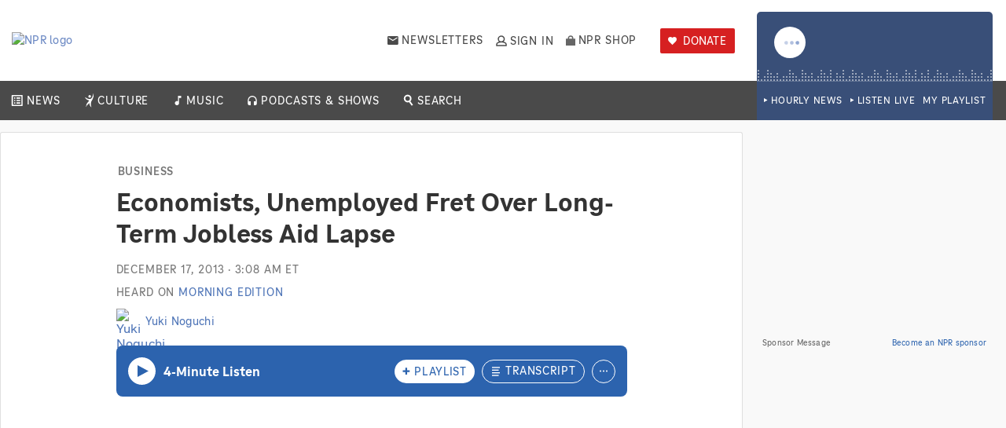

--- FILE ---
content_type: text/html;charset=UTF-8
request_url: https://www.npr.org/2013/12/17/251646105/economists-unemployed-fret-over-long-term-jobless-aid-lapse?ft=3&f=1001?ft=3&f=1001
body_size: 19949
content:
<!doctype html><html class="no-js" lang="en"><head><!-- OneTrust Cookies Consent Notice start for npr.org -->
<script type="text/javascript" src="https://cdn.cookielaw.org/consent/82089dfe-410c-4e1b-a7f9-698174b62a86/OtAutoBlock.js" ></script>
<script src="https://cdn.cookielaw.org/scripttemplates/otSDKStub.js"  type="text/javascript" charset="UTF-8" data-domain-script="82089dfe-410c-4e1b-a7f9-698174b62a86" ></script>

<script type="text/javascript">
function OptanonWrapper() {
    NPR_OptanonWrapper = true;
    document.dispatchEvent(new CustomEvent('npr:DataConsentAvailable'));
    
    OneTrust.OnConsentChanged(function() {
        document.dispatchEvent(new CustomEvent('npr:DataConsentChanged'));
    });
 }
</script>
<!-- OneTrust Cookies Consent Notice end for npr.org -->
<script src="https://cdn.cookielaw.org/opt-out/otCCPAiab.js" type="text/javascript" charset="UTF-8" ccpa-opt-out-ids="C0004" ccpa-opt-out-geo="us" ccpa-opt-out-lspa="false"></script><script type="text/plain" class="optanon-category-C0004">
    document.cookie = "__adblocker=; expires=Thu, 01 Jan 1970 00:00:00 GMT; path=/";
    var setNptTechAdblockerCookie = function(adblocker) {
        var d = new Date();
        d.setTime(d.getTime() + 60 * 5 * 1000);
        document.cookie = "__adblocker=" + (adblocker ? "true" : "false") + "; expires=" + d.toUTCString() + "; path=/";
    };
    (() => {
        var script = document.createElement("script");
        script.setAttribute("async", true);
        script.setAttribute("src", "//www.npttech.com/advertising.js");
        script.setAttribute("onerror", "setNptTechAdblockerCookie(true);");
        document.getElementsByTagName("head")[0].appendChild(script);
    })();
</script><script>
(function (e, o, n, i) {
    if (!e) {
        e = e || {}, window.permutive = e, e.q = [];
        var t = function () {
            return ([1e7] + -1e3 + -4e3 + -8e3 + -1e11).replace(/[018]/g, function (e) {
                return (e ^ (window.crypto || window.msCrypto).getRandomValues(new Uint8Array(1))[0] & 15 >> e / 4).toString(16)
            })
        };
        e.config = i || {}, e.config.apiKey = o, e.config.workspaceId = n, e.config.environment = e.config.environment || "production", (window.crypto || window.msCrypto) && (e.config.viewId = t());
        for (var g = ["addon", "identify", "track", "trigger", "query", "segment", "segments", "ready", "on", "once", "user", "consent"], r = 0; r < g.length; r++) {
            var w = g[r];
            e[w] = function (o) {
                return function () {
                    var n = Array.prototype.slice.call(arguments, 0);
                    e.q.push({functionName: o, arguments: n})
                };
            }(w);
        }
    }
})(window.permutive, "12730e07-f09d-4a69-93da-99b43983b663", "e1cef1f0-495f-4973-ba1c-880786e73a66", {"consentRequired": true});
</script>


<!--

nnnnnnnnnnnnnnnnnn ppppppppppppppppppp rrrrrrrrrrrrrrrrrr
nnnnnnnnnnnnnnnnnn ppppppppppppppppppp rrrrrrrrrrrrrrrrrr
nnn         nnnnnn ppp          pppppp rrr           rrrr
nnn   nnnn    nnnn ppp   pppppp   pppp rrr   rrrrrr   rrr
nnn   nnnnnn   nnn ppp   ppppppp   ppp rrr   rrrrrrrrrrrr
nnn   nnnnnn   nnn ppp   ppppp    pppp rrr   rrrrrrrrrrrr
nnn   nnnnnn   nnn ppp           ppppp rrr   rrrrrrrrrrrr
nnn   nnnnnn   nnn ppp   ppppppppppppp rrr   rrrrrrrrrrrr
nnnnnnnnnnnnnnnnnn ppp   ppppppppppppp rrrrrrrrrrrrrrrrrr
nnnnnnnnnnnnnnnnnn ppppppppppppppppppp rrrrrrrrrrrrrrrrrr

We are hiring!

https://boards.greenhouse.io/nationalpublicradioinc

-->


<script>dataLayer = [];</script>
<!-- Google Tag Manager -->
<script>(function(w,d,s,l,i){w[l]=w[l]||[];w[l].push({'gtm.start':new Date().getTime(),event:'gtm.js'});var f=d.getElementsByTagName(s)[0],j=d.createElement(s),dl=l!='dataLayer'?'&l='+l:'';j.setAttributeNode(d.createAttribute('data-ot-ignore'));j.async=true;j.src='https://www.googletagmanager.com/gtm.js?id='+i+dl;f.parentNode.insertBefore(j,f);})(window,document,'script','dataLayer', 'GTM-MVD397M');</script>
<!-- End Google Tag Manager -->
<script>
   try {var _sf_startpt=(new Date()).getTime();} catch(e){}
</script>
<meta itemscope itemtype="https://schema.org/SpeakableSpecification" itemref="speakable" /><title>Economists, Unemployed Fret Over Long-Term Jobless Aid Lapse : NPR</title><meta id="speakable" itemprop="cssSelector" content="[data-is-speakable]" /><meta id="google-site-verification" name="google-site-verification" content="1VqzbDm4ukeFVHOoq5LjIKA2fVKZD-EYv8cXZhKXSfU" /><meta charset="utf-8" /><meta name="robots" content="noarchive,index,follow,max-image-preview:large" /><meta name="apple-itunes-app" content="app-id=324906251, app-argument=https://www.npr.org/2013/12/17/251646105/economists-unemployed-fret-over-long-term-jobless-aid-lapse" /><meta name="Rating" content="General" /><meta name="viewport" content="width=device-width, initial-scale=1, shrink-to-fit=no" /><meta name="npr-pjax" /><meta name="date" content="2013-12-17" /><link rel="canonical" href="https://www.npr.org/2013/12/17/251646105/economists-unemployed-fret-over-long-term-jobless-aid-lapse" /><meta name="description" content="Democrats in Congress are promising to try to retroactively extend emergency unemployment benefits after the new year. The expiration of the benefits may satisfy some fiscal conservatives, but it has some economists and many desperate job-seekers concerned." /><link rel="alternate" type="application/rss+xml" title="Business" href="https://feeds.npr.org/1006/rss.xml" /><meta name="cXenseParse:pageclass" content="article" /><meta name="cXenseParse:publishtime" content="2013-12-17T03:08:00-05:00" /><meta name="cXenseParse:zbq-eyebrowText" content="Business" /><meta name="cXenseParse:zbq-eyebrowUrl" content="https://www.npr.org/sections/business/" /><meta name="cXenseParse:taxonomy" content="News/Business" /><meta name="cXenseParse:author" content="Yuki Noguchi" /><link rel="apple-touch-icon" sizes="180x180" href="https://media.npr.org/chrome/favicon/favicon-180x180.png" /><link rel="shortcut icon" href="https://media.npr.org/chrome/favicon/favicon.ico" /><link rel="icon" sizes="96x96" href="https://media.npr.org/chrome/favicon/favicon-96x96.png" /><link rel="icon" sizes="48x48" href="https://media.npr.org/chrome/favicon/favicon-48x48.png" /><link rel="icon" sizes="32x32" href="https://media.npr.org/chrome/favicon/favicon-32x32.png" /><link rel="icon" sizes="16x16" href="https://media.npr.org/chrome/favicon/favicon-16x16.png" /><meta property="og:title" content="Economists, Unemployed Fret Over Long-Term Jobless Aid Lapse" /><meta property="og:url" content="https://www.npr.org/2013/12/17/251646105/economists-unemployed-fret-over-long-term-jobless-aid-lapse" /><meta property="og:type" content="article" /><meta property="og:description" content="Democrats in Congress are promising to try to retroactively extend emergency unemployment benefits after the new year. The expiration of the benefits may satisfy some fiscal conservatives, but it has some economists and many desperate job-seekers concerned." /><meta property="og:image" content="https://media.npr.org/assets/img/2013/12/16/fair_wide-f787f106994bc0a16a6ebf10850c00b8bbb3e886.jpg?s=1400&c=100&f=jpeg" /><meta property="og:site_name" content="NPR" /><meta property="fb:app_id" content="138837436154588" /><meta property="fb:pages" content="10643211755" /><meta property="article:content_tier" content="free" /><meta property="article:opinion" content="false" /><meta name="twitter:card" content="summary_large_image" /><meta name="twitter:title" content="Economists, Unemployed Fret Over Long-Term Jobless Aid Lapse" /><meta name="twitter:site" content="@NPR" /><meta name="twitter:domain" content="npr.org" /><meta name="twitter:image:src" content="https://media.npr.org/assets/img/2013/12/16/fair_wide-f787f106994bc0a16a6ebf10850c00b8bbb3e886.jpg?s=1400&c=100&f=jpeg" /><script id="npr-vars">
   window.NPR = window.NPR || {};
NPR.ServerConstants = {"cbHost":"npr.org","webHost":"https:\/\/www.npr.org","geolocationHost":"https:\/\/www.npr.org","legacyWebHost":"https:\/\/legacy.npr.org","stripeServiceHost":"https:\/\/stripe.npr.org","plusDonationPageHost":"https:\/\/plus.npr.org\/","recaptchaV3SiteKey":"6LcdN9IZAAAAAOHT985BJjbzjkBjKSxdxK3GeKSt","placesApiKey":"AIzaSyB_wzlXPVwS4kHRAZsM6scMzUAIsJ6aMZ4","embedHost":"https:\/\/www.npr.org","webHostSecure":"https:\/\/secure.npr.org","identityHost":"https:\/\/identity.api.npr.org","apiHost":"https:\/\/api.npr.org","stationApiHost":"https:\/\/station.api.npr.org","environment":"prod","serverMediaCache":"https:\/\/media.npr.org","googleAnalyticsAccount":"UA-5828686-4","gtmKey":"GTM-MVD397M","nielsenSFCode":"dcr","nielsenAPN":"NPR-dcr","shouldShowHPLocalContent":true,"cookieDomain":".npr.org","organizationV4Host":"https:\/\/organization.api.npr.org","staticAssetsHost":"https:\/\/prod-eks-static-assets.npr.org","stripeAPIVersion":"2025-02-24.acacia"};
NPR.serverVars = {"storyId":"251646105","storyCategory":"Business","sponsorship":{"baseAdConfig":{"network":"\/6735\/","zone":"News_Business","targets":{"testserver":"false","isPodcastEpisode":"false","storyId":"251646105","program":"Morning_Edition","agg":["1095"]}},"end-of-story":{"site":{"desktop":"NPREndStory","mobile":"NPRMobileEndStory"},"hasRefreshEnabled":true,"isOutstreamVideoEnabled":false,"deferred":true}},"isHiring":true,"facebookAppId":"138837436154588","webpackPublicPath":"https:\/\/prod-eks-bundles.npr.org\/dist\/bundles\/","persistenceVersion":"aa05a647f1232f742fcbd9ca3972e8e2","isBuildOut":true,"pageLayoutName":"NewsStoryLayout","bingeModeId":"","isPreviewMode":false,"topicIds":["P1006","1001","1002","1003","1017"],"primaryTopic":"Business","topics":["Business","News","Home Page Top Stories","National","Economy"],"theme":"1006","programId":"Morning Edition","program":"3","aggIds":["3","1001","1002","1003","1006","1017","1095","96022165","251634386"],"byline":["Yuki Noguchi"],"contentPartnerOrgFullName":"1 | NPR","pubDate":"2013121703","fullPubDate":"Tue, 17 Dec 2013 03:08:00 -0500","pageTypeId":"1","title":"Economists, Unemployed Fret Over Long-Term Jobless Aid Lapse","publisherOrgId":"1"};
</script>
<script type="text/javascript" src="https://cdn.optimizely.com/js/11107397707.js">
   </script>
<script type="text/javascript" src="https://prod-eks-static-assets.npr.org/static/javascript/lib/modernizr/modernizr.custom.js">
   </script>
<script type="text/javascript" src="https://prod-eks-static-assets.npr.org/static/javascript/lib/svg-loader.min.js">
   </script>
<script type="text/javascript" async src="https://js.stripe.com/v3/">
   </script>
<script>
   !function(e){function r(r){for(var c,f,o=r[0],d=r[1],b=r[2],i=0,l=[];i<o.length;i++)f=o[i],Object.prototype.hasOwnProperty.call(n,f)&&n[f]&&l.push(n[f][0]),n[f]=0;for(c in d)Object.prototype.hasOwnProperty.call(d,c)&&(e[c]=d[c]);for(u&&u(r);l.length;)l.shift()();return a.push.apply(a,b||[]),t()}function t(){for(var e,r=0;r<a.length;r++){for(var t=a[r],c=!0,o=1;o<t.length;o++){var d=t[o];0!==n[d]&&(c=!1)}c&&(a.splice(r--,1),e=f(f.s=t[0]))}return e}var c={},n={0:0},a=[];function f(r){if(c[r])return c[r].exports;var t=c[r]={i:r,l:!1,exports:{}};return e[r].call(t.exports,t,t.exports,f),t.l=!0,t.exports}f.e=function(e){var r=[],t=n[e];if(0!==t)if(t)r.push(t[2]);else{var c=new Promise((function(r,c){t=n[e]=[r,c]}));r.push(t[2]=c);var a,o=document.createElement("script");o.charset="utf-8",o.timeout=120,f.nc&&o.setAttribute("nonce",f.nc),o.src=function(e){return f.p+""+e+"."+{1:"a043065d0f71b50c7249",2:"be79cdf968f1896f1e77",3:"cf5521cc0b3ef0e71e15",4:"f5fe8d36a7224dd6ba85",5:"5dc8c1e710376e7de76b",6:"5e7c0cee6f1de0a4feba",7:"09a66e3ea77b36927ab0",8:"77d9c92bcab267e93b6b",9:"99c1ca8f532c69eb6b95",10:"64b7e0188ec0c026b183",11:"988b5853204a65a0b179",76:"4dc89ab5fe04b56afd6b",77:"b24898b287362b243fdc",78:"2a761d6416f3909633f5",79:"a52c0c0ffd861d0e73ec",80:"e3e50d87d86ac9ebc026",81:"0d59f5a6f219d565fb1e",82:"8afcd9674b0f95659220",83:"898505cf285e6ba0ee0e",84:"a347c8bd20316fb98ab0",85:"ed96cda89f6e27ec6dc7",86:"70da2f00aa1027672d93",87:"506ce36f80d4558cf03a",88:"29f7410b919f1ede504e",89:"951e617e6ba8c010c3ce",90:"f6fa3eeea8006f6ea437",91:"e41c88f2868c2c7583fe",92:"8e55f5cc4feb1e9b5376",93:"64d3da9a5e4f96e931e1",94:"9fdba66bd306d5b04ad5",95:"8bb7ada0f0314ed0b74a",96:"8b3070b4e293f3645025",97:"dec0ced884f192132d8c",98:"9d687bb4114ce686b4e9",99:"3b0bb4ca2e7b10fd0e6f",100:"93df0946f7a395fd5e73",101:"2e0d4ca019003368535f",102:"cf110e8c3b32c08279cc",103:"377c17bed2cebcf68fa5"}[e]+".chunk.js"}(e);var d=new Error;a=function(r){o.onerror=o.onload=null,clearTimeout(b);var t=n[e];if(0!==t){if(t){var c=r&&("load"===r.type?"missing":r.type),a=r&&r.target&&r.target.src;d.message="Loading chunk "+e+" failed.\n("+c+": "+a+")",d.name="ChunkLoadError",d.type=c,d.request=a,t[1](d)}n[e]=void 0}};var b=setTimeout((function(){a({type:"timeout",target:o})}),12e4);o.onerror=o.onload=a,document.head.appendChild(o)}return Promise.all(r)},f.m=e,f.c=c,f.d=function(e,r,t){f.o(e,r)||Object.defineProperty(e,r,{enumerable:!0,get:t})},f.r=function(e){"undefined"!=typeof Symbol&&Symbol.toStringTag&&Object.defineProperty(e,Symbol.toStringTag,{value:"Module"}),Object.defineProperty(e,"__esModule",{value:!0})},f.t=function(e,r){if(1&r&&(e=f(e)),8&r)return e;if(4&r&&"object"==typeof e&&e&&e.__esModule)return e;var t=Object.create(null);if(f.r(t),Object.defineProperty(t,"default",{enumerable:!0,value:e}),2&r&&"string"!=typeof e)for(var c in e)f.d(t,c,function(r){return e[r]}.bind(null,c));return t},f.n=function(e){var r=e&&e.__esModule?function(){return e.default}:function(){return e};return f.d(r,"a",r),r},f.o=function(e,r){return Object.prototype.hasOwnProperty.call(e,r)},f.p="/dist/bundles/",f.oe=function(e){throw console.error(e),e};var o=window.webpackJsonp=window.webpackJsonp||[],d=o.push.bind(o);o.push=r,o=o.slice();for(var b=0;b<o.length;b++)r(o[b]);var u=d;t()}([]);
</script>
<script type="text/javascript" src="https://prod-eks-bundles.npr.org/dist/bundles/33.63ef0ae8404cbdbb478e.chunk.js">
   </script>
<link rel="stylesheet" data-persist="true" media="screen, print" href="https://prod-eks-bundles.npr.org/dist/bundles/persistent-css-59c3cd87def25a3783bc.css" /><link rel="stylesheet" data-persist="true" media="screen and (min-width: 768px)" href="https://prod-eks-bundles.npr.org/dist/bundles/persistent_medium-css-59c3cd87def25a3783bc.css" /><link rel="stylesheet" data-persist="true" media="screen and (min-width: 1025px)" href="https://prod-eks-bundles.npr.org/dist/bundles/persistent_large-css-59c3cd87def25a3783bc.css" /><link rel="preload" data-persist="true" media="screen, print" href="https://prod-eks-bundles.npr.org/dist/bundles/fonts-css-59c3cd87def25a3783bc.css" as="style" onload="this.onload=null;this.rel='stylesheet'"  /><link rel="stylesheet" media="screen, print" href="https://prod-eks-bundles.npr.org/dist/bundles/newsStory-css-59c3cd87def25a3783bc.css" /><script type="application/ld+json">
   {"@type":"NewsArticle","publisher":{"@type":"Organization","name":"NPR","logo":{"@type":"ImageObject","url":"https:\/\/media.npr.org\/chrome\/npr-logo-2025.jpg"}},"headline":"Economists, Unemployed Fret Over Long-Term Jobless Aid Lapse","mainEntityOfPage":{"@type":"WebPage","@id":"https:\/\/www.npr.org\/2013\/12\/17\/251646105\/economists-unemployed-fret-over-long-term-jobless-aid-lapse"},"datePublished":"2013-12-17T03:08:00-05:00","dateModified":"2013-12-17T03:08:00-05:00","author":{"@type":"Person","name":["Yuki Noguchi"]},"description":"Democrats in Congress are promising to try to retroactively extend emergency unemployment benefits after the new year. The expiration of the benefits may satisfy some fiscal conservatives, but it has some economists and many desperate job-seekers concerned.","image":{"@type":"ImageObject","url":"https:\/\/media.npr.org\/assets\/img\/2013\/12\/16\/fair_wide-f787f106994bc0a16a6ebf10850c00b8bbb3e886.jpg"},"@context":"http:\/\/schema.org"}
</script>
<script type="text/javascript">
   document.domain="www.npr.org";
</script>
<script id="piano-aid" type="text/javascript" data-piano-aid="9ENxKQ58pu">
    (function(src) {
        var a = document.createElement("script");
        a.type = "text/javascript";
        a.async = true;
        a.src = src;
        var b = document.getElementsByTagName("script")[0];
        b.parentNode.insertBefore(a, b)
    })("//cdn.piano.io/api/tinypass.min.js");

    window.pdl = window.pdl || {};
    window.pdl.requireConsent = true;

    tp = window.tp || [];

    tp.push(["init", function() {
        tp.enableGACrossDomainLinking();
    }]);
</script>
                              <script>!function(e){var n="https://s.go-mpulse.net/boomerang/";if("False"=="True")e.BOOMR_config=e.BOOMR_config||{},e.BOOMR_config.PageParams=e.BOOMR_config.PageParams||{},e.BOOMR_config.PageParams.pci=!0,n="https://s2.go-mpulse.net/boomerang/";if(window.BOOMR_API_key="MBVDT-3L9KY-36ZMJ-SPSAR-JR833",function(){function e(){if(!o){var e=document.createElement("script");e.id="boomr-scr-as",e.src=window.BOOMR.url,e.async=!0,i.parentNode.appendChild(e),o=!0}}function t(e){o=!0;var n,t,a,r,d=document,O=window;if(window.BOOMR.snippetMethod=e?"if":"i",t=function(e,n){var t=d.createElement("script");t.id=n||"boomr-if-as",t.src=window.BOOMR.url,BOOMR_lstart=(new Date).getTime(),e=e||d.body,e.appendChild(t)},!window.addEventListener&&window.attachEvent&&navigator.userAgent.match(/MSIE [67]\./))return window.BOOMR.snippetMethod="s",void t(i.parentNode,"boomr-async");a=document.createElement("IFRAME"),a.src="about:blank",a.title="",a.role="presentation",a.loading="eager",r=(a.frameElement||a).style,r.width=0,r.height=0,r.border=0,r.display="none",i.parentNode.appendChild(a);try{O=a.contentWindow,d=O.document.open()}catch(_){n=document.domain,a.src="javascript:var d=document.open();d.domain='"+n+"';void(0);",O=a.contentWindow,d=O.document.open()}if(n)d._boomrl=function(){this.domain=n,t()},d.write("<bo"+"dy onload='document._boomrl();'>");else if(O._boomrl=function(){t()},O.addEventListener)O.addEventListener("load",O._boomrl,!1);else if(O.attachEvent)O.attachEvent("onload",O._boomrl);d.close()}function a(e){window.BOOMR_onload=e&&e.timeStamp||(new Date).getTime()}if(!window.BOOMR||!window.BOOMR.version&&!window.BOOMR.snippetExecuted){window.BOOMR=window.BOOMR||{},window.BOOMR.snippetStart=(new Date).getTime(),window.BOOMR.snippetExecuted=!0,window.BOOMR.snippetVersion=12,window.BOOMR.url=n+"MBVDT-3L9KY-36ZMJ-SPSAR-JR833";var i=document.currentScript||document.getElementsByTagName("script")[0],o=!1,r=document.createElement("link");if(r.relList&&"function"==typeof r.relList.supports&&r.relList.supports("preload")&&"as"in r)window.BOOMR.snippetMethod="p",r.href=window.BOOMR.url,r.rel="preload",r.as="script",r.addEventListener("load",e),r.addEventListener("error",function(){t(!0)}),setTimeout(function(){if(!o)t(!0)},3e3),BOOMR_lstart=(new Date).getTime(),i.parentNode.appendChild(r);else t(!1);if(window.addEventListener)window.addEventListener("load",a,!1);else if(window.attachEvent)window.attachEvent("onload",a)}}(),"".length>0)if(e&&"performance"in e&&e.performance&&"function"==typeof e.performance.setResourceTimingBufferSize)e.performance.setResourceTimingBufferSize();!function(){if(BOOMR=e.BOOMR||{},BOOMR.plugins=BOOMR.plugins||{},!BOOMR.plugins.AK){var n=""=="true"?1:0,t="",a="clqampaxgzgiw2j6eina-f-07480ebaa-clientnsv4-s.akamaihd.net",i="false"=="true"?2:1,o={"ak.v":"39","ak.cp":"55818","ak.ai":parseInt("290690",10),"ak.ol":"0","ak.cr":9,"ak.ipv":4,"ak.proto":"h2","ak.rid":"2a1c811f","ak.r":42951,"ak.a2":n,"ak.m":"dsca","ak.n":"essl","ak.bpcip":"18.224.6.0","ak.cport":59126,"ak.gh":"23.59.176.218","ak.quicv":"","ak.tlsv":"tls1.3","ak.0rtt":"","ak.0rtt.ed":"","ak.csrc":"-","ak.acc":"","ak.t":"1765679642","ak.ak":"hOBiQwZUYzCg5VSAfCLimQ==q/6TW9V9mAhFrZ5kpsit5QV8wlIGz+Kc+1h1nD19+iI+tElNRee8/UbCJJNZQK6mUZ+MO0opjnCH2D6vaSbbt70uaHNg+HwLpeucScwcj7l73hwlC9MaCom3agDEcV45nV1nuqTF1Ac0He2J6c3BjjMYYEcHkQw18BPHAD/NMUSdgK1KRDzhwcgiLgQCUjm5T2PvIJqrlNjiN/d5uynFbUAwcXHtoopFlNuM3Zzjz8a+sQhxsPRUgQn+1cdowrpAYT9ZqbsLA3Z0Gy7vFNR3t7wQY/fXVLM4rLwvp6XXqwgsmE7td8cqcepwBOMNXM2QKpTQuh00NMmp6LMMBj22gdJk3UyAcjcgZtGAJg2po1J2iaVyv+JwE13wU9fTKt7BrqlBx/XGU388rJeBSmqv2XNNz5FOrFHjTzuoTl6pLzI=","ak.pv":"111","ak.dpoabenc":"","ak.tf":i};if(""!==t)o["ak.ruds"]=t;var r={i:!1,av:function(n){var t="http.initiator";if(n&&(!n[t]||"spa_hard"===n[t]))o["ak.feo"]=void 0!==e.aFeoApplied?1:0,BOOMR.addVar(o)},rv:function(){var e=["ak.bpcip","ak.cport","ak.cr","ak.csrc","ak.gh","ak.ipv","ak.m","ak.n","ak.ol","ak.proto","ak.quicv","ak.tlsv","ak.0rtt","ak.0rtt.ed","ak.r","ak.acc","ak.t","ak.tf"];BOOMR.removeVar(e)}};BOOMR.plugins.AK={akVars:o,akDNSPreFetchDomain:a,init:function(){if(!r.i){var e=BOOMR.subscribe;e("before_beacon",r.av,null,null),e("onbeacon",r.rv,null,null),r.i=!0}return this},is_complete:function(){return!0}}}}()}(window);</script></head><body id="news" class="news tmplNewsStory  story-layout is-buildout no-transcript has-no-branding  id251646105  " data-pjax-modules="util/env images/lazy-load data-consent data-management-platform header-bidding metrics nielsen nielsenDCR copyright auto-refresh navigation/global-navigation fitvids googletag dfp globalfooter persistent-audio story-list-item-mounter player/more-options player/audio-module-clickable what-input metrics/doubleclickFloodlight callout/on-page-callouts global-alerts right-rail-content-widgets we-are-hiring npr-plus-get-access-modal piano datadog ecommerce recommendations/end-of-story-recommendations-callout jw social/share slideshow images/enlargement contentfooter story/date-tooltip social/sharepop podcast-cards search/faceting-param recaptcha-v3">
<!-- Google Tag Manager (noscript) -->
<noscript><iframe src="https://www.googletagmanager.com/ns.html?id=GTM-MVD397M" height="0" width="0" style="display:none;visibility:hidden"></iframe></noscript>
<!-- End Google Tag Manager (noscript) -->
<div class="skip-links">
      <span>Accessibility links</span>   <ul>
            <li><a href="#mainContent" class="skiplink">Skip to main content</a></li>
      <li><a href="https://help.npr.org/contact/s/article?name=what-are-the-keyboard-shortcuts-for-using-the-npr-org-audio-player" class="skiplink">Keyboard shortcuts for audio player</a></li>
   </ul>
</div>
<div id="global-header-sticky-cta-wrap" class="global-header-sticky-cta-wrap">
      <div id="global-header-sticky-cta-mount" class="global-header-sticky-cta-mount">
         </div>
</div>
<div id="global-header-cta-wrap" class="global-header-cta-wrap">
      <div id="global-header-cta-mount" class="global-header-cta-mount">
         </div>
</div>
<header class="npr-header" id="globalheader" aria-label="NPR header">
<nav class="navigation">
    <div class="navigation__top-level-wrap" data-metrics-category-ga4="recirculation">
        <ul class="navigation__top-level">
            <li class="navigation__toggle-wrap">
                <button id="navigation__toggle--open" class="navigation__toggle navigation__toggle--open" aria-haspopup="true" aria-expanded="false" data-metrics-ga4='{"action":"global_navigation_click","clickName":"open navigation menu","clickType":"global navigation"}'>
                    Open Navigation Menu
                </button>
            </li>

            <li class="navigation__home">
                <a href="/" data-metrics-ga4='{"action":"global_navigation_click","clickName":"npr logo","clickType":"global navigation","clickUrl":"\/"}'>
                    <img src="https://prod-eks-static-assets.npr.org/chrome_svg/npr-logo-2025.svg" alt="NPR logo"/>
                </a>
            </li>

            <li id="navigation__station-mount"></li>

            <li class="navigation__newsletters">
                <div class="navigation__newsletters-inner">
                    <a href="/newsletters/" data-metrics-ga4='{"action":"global_navigation_click","clickName":"newsletters","clickType":"global navigation","clickUrl":"/newsletters/"}' target='_blank'>Newsletters</a>
                </div>
            </li>

            <li id="user-account-dropdown-mount" class="navigation__account"></li>

            <li class="navigation__shop">
                <a href="https://shopnpr.org" data-metrics-ga4='{"action":"global_navigation_click","clickName":"npr shop","clickType":"global navigation","clickUrl":"https://shopnpr.org"}'>NPR Shop</a>
            </li>

            <li id="navigation__station-donate-mount"></li>
        </ul>
    </div>
    <section id="main-menu" class="menu menu--main" data-metrics-category-ga4="recirculation">
        <div class="menu__inner">
            <header class="menu__header">
                <button id="navigation__toggle--close" class="navigation__toggle navigation__toggle--close" aria-haspopup="true" aria-expanded="true" data-metrics-ga4='{"action":"global_navigation_click","clickName":"close navigation menu","clickType":"global navigation"}'>
                    Close <span>Navigation Menu</span>
                </button>
            </header>
            <ul class="menu__list">
                <li class="menu__item menu__item--home">
                    <div class="menu__item-inner"><a href="/" data-metrics-ga4='{"action":"global_navigation_click","clickName":"npr logo","clickType":"global navigation","clickUrl":"\/"}'>Home</a></div>
                </li>
                <li class="menu__item menu__item--news menu__item--has-submenu">
                    <div class="menu__item-inner">
                        <a href="/sections/news/" data-metrics-ga4='{"action":"global_navigation_click","clickName":"news","clickType":"global navigation","clickUrl":"/sections/news/"}'>News</a>
                        <button class="menu__toggle-submenu" data-metrics-ga4='{"action":"global_navigation_click","clickName":"toggle news drawer","clickType":"global navigation"}'>Expand/collapse submenu for News</button>
                    </div>

                    <ul class="submenu submenu--news">
                        <li class="submenu__item"><a href="/sections/national/" data-metrics-ga4='{"action":"global_navigation_click","clickName":"national","clickType":"global navigation","clickUrl":"/sections/national/"}'>National</a></li>
                        <li class="submenu__item"><a href="/sections/world/" data-metrics-ga4='{"action":"global_navigation_click","clickName":"world","clickType":"global navigation","clickUrl":"/sections/world/"}'>World</a></li>
                        <li class="submenu__item"><a href="/sections/politics/" data-metrics-ga4='{"action":"global_navigation_click","clickName":"politics","clickType":"global navigation","clickUrl":"/sections/politics/"}'>Politics</a></li>
                        <li class="submenu__item"><a href="/sections/business/" data-metrics-ga4='{"action":"global_navigation_click","clickName":"business","clickType":"global navigation","clickUrl":"/sections/business/"}'>Business</a></li>
                        <li class="submenu__item"><a href="/sections/health/" data-metrics-ga4='{"action":"global_navigation_click","clickName":"health","clickType":"global navigation","clickUrl":"/sections/health/"}'>Health</a></li>
                        <li class="submenu__item"><a href="/sections/science/" data-metrics-ga4='{"action":"global_navigation_click","clickName":"science","clickType":"global navigation","clickUrl":"/sections/science/"}'>Science</a></li>
                        <li class="submenu__item"><a href="/sections/climate/" data-metrics-ga4='{"action":"global_navigation_click","clickName":"climate","clickType":"global navigation","clickUrl":"/sections/climate/"}'>Climate</a></li>
                        <li class="submenu__item"><a href="/sections/codeswitch/" data-metrics-ga4='{"action":"global_navigation_click","clickName":"race","clickType":"global navigation","clickUrl":"/sections/codeswitch/"}'>Race</a></li>
                    </ul>
                </li>
                <li class="menu__item menu__item--culture menu__item--has-submenu">
                    <div class="menu__item-inner">
                        <a href="/sections/culture/" data-metrics-ga4='{"action":"global_navigation_click","clickName":"culture","clickType":"global navigation","clickUrl":"/sections/culture/"}'>Culture</a>
                        <button class="menu__toggle-submenu" data-metrics-ga4='{"action":"global_navigation_click","clickName":"toggle culture drawer","clickType":"global navigation"}'>Expand/collapse submenu for Culture</button>
                    </div>

                    <ul class="submenu submenu--culture">
                        <li class="submenu__item"><a href="/books/" data-metrics-ga4='{"action":"global_navigation_click","clickName":"books","clickType":"global navigation","clickUrl":"/books/"}'>Books</a></li>
                        <li class="submenu__item"><a href="/sections/movies/" data-metrics-ga4='{"action":"global_navigation_click","clickName":"movies","clickType":"global navigation","clickUrl":"/sections/movies/"}'>Movies</a></li>
                        <li class="submenu__item"><a href="/sections/television/" data-metrics-ga4='{"action":"global_navigation_click","clickName":"television","clickType":"global navigation","clickUrl":"/sections/television/"}'>Television</a></li>
                        <li class="submenu__item"><a href="/sections/pop-culture/" data-metrics-ga4='{"action":"global_navigation_click","clickName":"pop culture","clickType":"global navigation","clickUrl":"/sections/pop-culture/"}'>Pop Culture</a></li>
                        <li class="submenu__item"><a href="/sections/food/" data-metrics-ga4='{"action":"global_navigation_click","clickName":"food","clickType":"global navigation","clickUrl":"/sections/food/"}'>Food</a></li>
                        <li class="submenu__item"><a href="/sections/art-design/" data-metrics-ga4='{"action":"global_navigation_click","clickName":"art & design","clickType":"global navigation","clickUrl":"/sections/art-design/"}'>Art &amp; Design</a> </li>
                        <li class="submenu__item"><a href="/sections/performing-arts/" data-metrics-ga4='{"action":"global_navigation_click","clickName":"performing arts","clickType":"global navigation","clickUrl":"/sections/performing-arts/"}'>Performing Arts</a></li>
                        <li class="submenu__item"><a href="/lifekit/" data-metrics-ga4='{"action":"global_navigation_click","clickName":"life kit","clickType":"global navigation","clickUrl":"/lifekit/"}'>Life Kit</a></li>
                        <li class="submenu__item"><a href="/sections/gaming/" data-metrics-ga4='{"action":"global_navigation_click","clickName":"gaming","clickType":"global navigation","clickUrl":"/sections/gaming/"}'>Gaming</a></li>
                    </ul>
                </li>
                <li class="menu__item menu__item--music menu__item--has-submenu">
                    <div class="menu__item-inner">
                        <a href="/music/" data-metrics-ga4='{"action":"global_navigation_click","clickName":"music","clickType":"global navigation","clickUrl":"/music/"}'>Music</a>
                        <button class="menu__toggle-submenu" data-metrics-ga4='{"action":"global_navigation_click","clickName":"toggle music drawer","clickType":"global navigation"}'>Expand/collapse submenu for Music</button>
                    </div>

                    <ul class="submenu submenu--music"><li class="submenu__item">
    <a href="https://www.npr.org/2025/12/10/g-s1-99930/best-music-of-2025"  data-metrics-ga4='{"category":"recirculation","action":"global_navigation_click","clickName":"the best music of 2025","clickType":"music ecosystem navigation","clickUrl":"https:\/\/www.npr.org\/2025\/12\/10\/g-s1-99930\/best-music-of-2025"}' >
        The Best Music of 2025
    </a>
</li><li class="submenu__item">
    <a href="https://www.npr.org/sections/allsongs/"  data-metrics-ga4='{"category":"recirculation","action":"global_navigation_click","clickName":"all songs considered","clickType":"music ecosystem navigation","clickUrl":"https:\/\/www.npr.org\/sections\/allsongs\/"}' >
        All Songs Considered
    </a>
</li><li class="submenu__item">
    <a href="https://www.npr.org/series/tiny-desk-concerts/"  data-metrics-ga4='{"category":"recirculation","action":"global_navigation_click","clickName":"tiny desk","clickType":"music ecosystem navigation","clickUrl":"https:\/\/www.npr.org\/series\/tiny-desk-concerts\/"}' >
        Tiny Desk
    </a>
</li><li class="submenu__item">
    <a href="https://www.npr.org/sections/music-features"  data-metrics-ga4='{"category":"recirculation","action":"global_navigation_click","clickName":"music features","clickType":"music ecosystem navigation","clickUrl":"https:\/\/www.npr.org\/sections\/music-features"}' >
        Music Features
    </a>
</li><li class="submenu__item">
    <a href="https://www.npr.org/series/770565791/npr-music-live-sessions"  data-metrics-ga4='{"category":"recirculation","action":"global_navigation_click","clickName":"live sessions","clickType":"music ecosystem navigation","clickUrl":"https:\/\/www.npr.org\/series\/770565791\/npr-music-live-sessions"}' >
        Live Sessions
    </a>
</li></ul>

                </li>
                <li class="menu__item menu__item--shows-podcasts menu__item--has-submenu">
                    <div class="menu__item-inner">
                        <a href="/podcasts-and-shows/" data-metrics-ga4='{"action":"global_navigation_click","clickName":"podcasts & shows","clickType":"global navigation","clickUrl":"/podcasts-and-shows/"}'>Podcasts &amp; Shows</a>
                        <button class="menu__toggle-submenu" data-metrics-ga4='{"action":"global_navigation_click","clickName":"toggle podcasts &amp; shows drawer","clickType":"global navigation"}'>Expand/collapse submenu for Podcasts &amp; Shows</button>
                    </div>

                    <div class="submenu submenu--shows-podcasts">
                        <span class="submenu__category submenu__category--daily">Daily</span>
                        <ul class="submenu__list submenu__list--daily">
                            <li class="submenu__item submenu__item--timed submenu__item--weekday hidden">
                                <a href="/programs/morning-edition/" data-metrics-action="click morning edition" data-metrics-ga4='{"action":"global_navigation_click","clickName":"morning edition","clickType":"global navigation","clickUrl":"/programs/morning-edition/"}'>
                                    <img src="https://media.npr.org/chrome/programs/logos/morning-edition.jpg" loading="lazy" alt="" />
                                    Morning Edition
                                </a>
                            </li>
                            <li class="submenu__item submenu__item--timed submenu__item--saturday hidden" >
                                <a href="/programs/weekend-edition-saturday/" data-metrics-action="click weekend edition saturday" data-metrics-ga4='{"action":"global_navigation_click","clickName":"weekend edition saturday","clickType":"global navigation","clickUrl":"/programs/weekend-edition-saturday/"}'>
                                    <img src="https://media.npr.org/assets/img/2019/02/26/we_otherentitiestemplatesat_sq-cbde87a2fa31b01047441e6f34d2769b0287bcd4-s100-c85.png" loading="lazy" alt="" />
                                    Weekend Edition Saturday
                                </a>
                            </li>
                            <li class="submenu__item submenu__item--timed submenu__item--sunday hidden">
                                <a href="/programs/weekend-edition-sunday/" data-metrics-action="click weekend edition sunday" data-metrics-ga4='{"action":"global_navigation_click","clickName":"weekend edition sunday","clickType":"global navigation","clickUrl":"/programs/weekend-edition-sunday/"}'>
                                    <img src="https://media.npr.org/assets/img/2019/02/26/we_otherentitiestemplatesun_sq-4a03b35e7e5adfa446aec374523a578d54dc9bf5-s100-c85.png" loading="lazy" alt="" />
                                    Weekend Edition Sunday
                                </a>
                            </li>
                            <li class="submenu__item">
                                <a href="/programs/all-things-considered/" data-metrics-action="click all things considered" data-metrics-ga4='{"action":"global_navigation_click","clickName":"all things considered","clickType":"global navigation","clickUrl":"/programs/all-things-considered/"}'>
                                    <img src="https://media.npr.org/chrome/programs/logos/all-things-considered.png" loading="lazy" alt="" />
                                    All Things Considered
                                </a>
                            </li>
                            <li class="submenu__item">
                                <a href="/programs/fresh-air/" data-metrics-action="click fresh air" data-metrics-ga4='{"action":"global_navigation_click","clickName":"fresh air","clickType":"global navigation","clickUrl":"/programs/fresh-air/"}'>
                                    <img src="https://media.npr.org/chrome/programs/logos/fresh-air.png" loading="lazy" alt="" />
                                    Fresh Air
                                </a>
                            </li>
                            <li class="submenu__item">
                                <a href="/podcasts/510318/up-first/" data-metrics-action="click up first" data-metrics-ga4='{"action":"global_navigation_click","clickName":"up first","clickType":"global navigation","clickUrl":"/podcasts/510318/up-first/"}'>
                                    <img src="https://media.npr.org/chrome/programs/logos/up-first.jpg?version=2" loading="lazy" alt="" />
                                    Up First
                                </a>
                            </li>
                        </ul>
                        <span class="submenu__category submenu__category--featured">Featured</span>

                        <ul class="submenu__list submenu__list--featured"><li class="submenu__item">
    <a href="https://www.npr.org/podcasts/510311/embedded"  data-metrics-ga4='{"category":"recirculation","action":"global_navigation_click","clickName":"embedded","clickType":"music ecosystem navigation","clickUrl":"https:\/\/www.npr.org\/podcasts\/510311\/embedded"}' >
        <img src="https://media.npr.org/assets/img/2024/08/01/embedded_podcast-tile_sq-21d8f227c811e4f3a0e28b4aa774dd17e39287db-s100-c100.jpeg" data-original="https://media.npr.org/assets/img/2024/08/01/embedded_podcast-tile_sq-21d8f227c811e4f3a0e28b4aa774dd17e39287db-s100.jpeg"   class=" lazy" alt="" loading="lazy" />
        Embedded
    </a>
</li><li class="submenu__item">
    <a href="https://www.npr.org/podcasts/510310/npr-politics-podcast"  data-metrics-ga4='{"category":"recirculation","action":"global_navigation_click","clickName":"the npr politics podcast","clickType":"music ecosystem navigation","clickUrl":"https:\/\/www.npr.org\/podcasts\/510310\/npr-politics-podcast"}' >
        <img src="https://media.npr.org/assets/img/2024/01/11/podcast-politics_2023_update1_sq-eaabdbd6adb312e163cb96909efd902cc2e9e004-s100-c100.jpg" data-original="https://media.npr.org/assets/img/2024/01/11/podcast-politics_2023_update1_sq-eaabdbd6adb312e163cb96909efd902cc2e9e004-s100.jpg"   class=" lazy" alt="" loading="lazy" />
        The NPR Politics Podcast
    </a>
</li><li class="submenu__item">
    <a href="https://www.npr.org/podcasts/510333/throughline"  data-metrics-ga4='{"category":"recirculation","action":"global_navigation_click","clickName":"throughline","clickType":"music ecosystem navigation","clickUrl":"https:\/\/www.npr.org\/podcasts\/510333\/throughline"}' >
        <img src="https://media.npr.org/assets/img/2024/05/15/throughline_tile-art_sq-a59d7da2ea2bf97562aeec6440ddf837e8f7de65-s100-c100.jpg" data-original="https://media.npr.org/assets/img/2024/05/15/throughline_tile-art_sq-a59d7da2ea2bf97562aeec6440ddf837e8f7de65-s100.jpg"   class=" lazy" alt="" loading="lazy" />
        Throughline
    </a>
</li><li class="submenu__item">
    <a href="https://www.npr.org/podcasts/510374/trumps-terms"  data-metrics-ga4='{"category":"recirculation","action":"global_navigation_click","clickName":"trump&#39;s terms ","clickType":"music ecosystem navigation","clickUrl":"https:\/\/www.npr.org\/podcasts\/510374\/trumps-terms"}' >
        <img src="https://media.npr.org/assets/img/2024/11/20/trumps-terms_tile-art_sq-a562bd2ad2a39113dc7da18658fc1e25d0664257-s100-c100.jpg" data-original="https://media.npr.org/assets/img/2024/11/20/trumps-terms_tile-art_sq-a562bd2ad2a39113dc7da18658fc1e25d0664257-s100.jpg"   class=" lazy" alt="" loading="lazy" />
        Trump's Terms 
    </a>
</li></ul>

                        <ul class="submenu__list submenu__list--directories">
                            <li class="submenu__item"><a href="/podcasts-and-shows/" data-metrics-action="click podcasts & shows" data-metrics-ga4='{"action":"global_navigation_click","clickName":"podcasts & shows","clickType":"global navigation","clickUrl":"/podcasts-and-shows/"}'>More Podcasts &amp; Shows</a></li>
                        </ul>
                    </div>
                </li>
                <li class="menu__item menu__item--search">
                    <div class="menu__item-inner">
                        <a href="/search/" id="navigation_dropdown-search" data-metrics-action="click search" data-metrics-ga4='{"action":"global_navigation_click","clickName":"search","clickType":"global navigation","clickUrl":"/search/"}'>Search</a>
                    </div>
                </li>
                <li class="menu__item menu__item--newsletters">
                    <div class="menu__item-inner">
                        <a href="/newsletters/" data-metrics-action="click newsletters" data-metrics-ga4='{"action":"global_navigation_click","clickName":"newsletters","clickType":"global navigation","clickUrl":"/newsletters/"}' target='_blank'>Newsletters</a>
                    </div>
                </li>
                <li class="menu__item menu__item--shop">
                    <div class="menu__item-inner">
                        <a href="https://shopnpr.org" data-metrics-action="click npr shop" data-metrics-ga4='{"action":"global_navigation_click","clickName":"npr shop","clickType":"global navigation","clickUrl":"https://shopnpr.org"}'>NPR Shop</a>
                    </div>
                </li>
                <li id="user-account-dropdown-mount-two" class="menu__item menu__item--account"></li>
            </ul>
        </div>
    </section>
    <section class="menu menu--music" data-metrics-category-ga4="recirculation">
        <div class="menu__list-wrap">
            <ul class="menu__list menu__list--ecosystem menu__list--music">
                <li class="menu__item menu__item--music-home">
                    <a href="/music/" data-metrics-action="click npr music logo" data-metrics-ga4='{"action":"global_navigation_click","clickName":"npr music logo","clickType":"global navigation","clickUrl":"/music/"}'>
                        <img src="https://prod-eks-static-assets.npr.org/chrome_svg/music-logo-dark.svg" class="music-logo" alt="NPR Music" />
                        <img src="https://prod-eks-static-assets.npr.org/chrome_svg/music-logo-light.svg" class="music-logo-alt" alt="NPR Music" />
                    </a>
                </li>

                <li class="menu__item">
    <a href="https://www.npr.org/2025/12/10/g-s1-99930/best-music-of-2025"  data-metrics-ga4='{"category":"recirculation","action":"global_navigation_click","clickName":"the best music of 2025","clickType":"music ecosystem navigation","clickUrl":"https:\/\/www.npr.org\/2025\/12\/10\/g-s1-99930\/best-music-of-2025"}' >
        The Best Music of 2025
    </a>
</li><li class="menu__item">
    <a href="https://www.npr.org/sections/allsongs/"  data-metrics-ga4='{"category":"recirculation","action":"global_navigation_click","clickName":"all songs considered","clickType":"music ecosystem navigation","clickUrl":"https:\/\/www.npr.org\/sections\/allsongs\/"}' >
        All Songs Considered
    </a>
</li><li class="menu__item">
    <a href="https://www.npr.org/series/tiny-desk-concerts/"  data-metrics-ga4='{"category":"recirculation","action":"global_navigation_click","clickName":"tiny desk","clickType":"music ecosystem navigation","clickUrl":"https:\/\/www.npr.org\/series\/tiny-desk-concerts\/"}' >
        Tiny Desk
    </a>
</li><li class="menu__item">
    <a href="https://www.npr.org/sections/music-features"  data-metrics-ga4='{"category":"recirculation","action":"global_navigation_click","clickName":"music features","clickType":"music ecosystem navigation","clickUrl":"https:\/\/www.npr.org\/sections\/music-features"}' >
        Music Features
    </a>
</li><li class="menu__item">
    <a href="https://www.npr.org/series/770565791/npr-music-live-sessions"  data-metrics-ga4='{"category":"recirculation","action":"global_navigation_click","clickName":"live sessions","clickType":"music ecosystem navigation","clickUrl":"https:\/\/www.npr.org\/series\/770565791\/npr-music-live-sessions"}' >
        Live Sessions
    </a>
</li>
            </ul>
        </div>
    </section>
    <section class="menu menu--about" data-metrics-category-ga4="recirculation">
        <div class="menu__list-wrap">
            <ul class="menu__list menu__list--ecosystem menu__list--about">
                <li class="menu__item menu__item--about-home"><a href="/about/" data-metrics-action="click about npr" data-metrics-ga4='{"action":"global_navigation_click","clickName":"about npr","clickType":"about ecosystem navigation","clickUrl":"/about/"}'>About NPR</a></li>
                <li class="menu__item menu__item--about-diversity"><a href="/diversity/" data-metrics-action="click diversity" data-metrics-ga4='{"action":"global_navigation_click","clickName":"diversity","clickType":"about ecosystem navigation","clickUrl":"/diversity/"}'>Diversity</a></li>
                <li class="menu__item menu__item--about-support"><a href="/support/" data-metrics-action="click support" data-metrics-ga4='{"action":"global_navigation_click","clickName":"support","clickType":"about ecosystem navigation","clickUrl":"/support/"}'>Support</a></li>
                <li class="menu__item menu__item--about-careers"><a href="/careers/" data-metrics-action="click careers" data-metrics-ga4='{"action":"global_navigation_click","clickName":"careers","clickType":"about ecosystem navigation","clickUrl":"/careers/"}'>Careers</a></li>
                <li class="menu__item menu__item--about-press"><a href="/series/750003/press-room/" data-metrics-action="click press" data-metrics-ga4='{"action":"global_navigation_click","clickName":"press","clickType":"about ecosystem navigation","clickUrl":"/series/750003/press-room/"}'>Press</a></li>
                <li class="menu__item menu__item--about-ethics"><a href="/ethics/" data-metrics-action="click ethics" data-metrics-ga4='{"action":"global_navigation_click","clickName":"ethics","clickType":"about ecosystem navigation","clickUrl":"/ethics/"}'>Ethics</a></li>
            </ul>
        </div>
    </section>
</nav>
</header><main aria-label="main content"><div class="speakable">
      <b data-is-speakable>Economists, Unemployed Fret Over Long-Term Jobless Aid Lapse</b>   <b data-is-speakable>Democrats in Congress are promising to try to retroactively extend emergency unemployment benefits after the new year. The expiration of the benefits may satisfy some fiscal conservatives, but it has some economists and many desperate job-seekers concerned.</b>
</div>
<div id="wrapper">
      <header class="contentheader contentheader--one"></header>   <section id="main-section"><article class="story"><a id="mainContent"></a><div class="slug-wrap">

    <h3 class="slug">
        <a href="https://www.npr.org/sections/business/">Business</a>
    </h3>
</div>
<div class="storytitle">
      <h1>Economists, Unemployed Fret Over Long-Term Jobless Aid Lapse</h1>
   <input type="hidden" id="title251646105" value="Economists, Unemployed Fret Over Long-Term Jobless Aid Lapse" />
   <input type="hidden" id="shortTitle251646105" value="Economists, Unemployed Fret Over Long-Term Jobless Aid Lapse" />
   <input type="hidden" id="modelFullUrl251646105" value="https://www.npr.org/2013/12/17/251646105/economists-unemployed-fret-over-long-term-jobless-aid-lapse" />
</div>

<!-- END CLASS="STORYTITLE" -->
<div id="story-meta" class="story-meta has-byline">
      <div class="story-meta__one">
            <div class="story-meta__one-inner">
                  <div class="dateblock">
    <time datetime="2013-12-17T03:08:00-05:00">
            <span class="date">December 17, 2013</span><span class="time">3:08 AM ET</span>
    </time>
</div>         <div class="program-block">
                        Heard on             <a href="https://www.npr.org/programs/morning-edition/2013/12/17/251634386/">Morning Edition</a>
         </div>
         
<!-- END CLASS="PROGRAM-BLOCK" -->
      </div>
      
<!-- END CLASS="STORY-META__ONE-INNER" -->
   </div>
   
<!-- END CLASS="STORY-META__ONE" -->
   <div class="story-meta__two">
            <div id="storybyline" class="storybyline-wrap linkLocation">
                  <div class="bucketwrap byline">
                        <div class="byline-container--block">
                              <div class="byline byline--block byline--has-link" aria-label="Byline">
    <div class="byline__photo">
      <a href="https://www.npr.org/people/96022165/yuki-noguchi" rel="author">
        <picture><source srcset="https://media.npr.org/assets/img/2014/03/18/noguchi_4_sq-0023679553f6aee3815b5b2a638a7b33bf8cd859.jpg?s=100&c=85&f=webp" class="img" type="image/webp" data-template="https://media.npr.org/assets/img/2014/03/18/noguchi_4_sq-0023679553f6aee3815b5b2a638a7b33bf8cd859.jpg?s={width}&c={quality}&f={format}" data-format="webp" /><source srcset="https://media.npr.org/assets/img/2014/03/18/noguchi_4_sq-0023679553f6aee3815b5b2a638a7b33bf8cd859.jpg?s=100&c=85&f=jpeg" class="img" type="image/jpeg" data-template="https://media.npr.org/assets/img/2014/03/18/noguchi_4_sq-0023679553f6aee3815b5b2a638a7b33bf8cd859.jpg?s={width}&c={quality}&f={format}" data-format="jpeg" /><img src="https://media.npr.org/assets/img/2014/03/18/noguchi_4_sq-0023679553f6aee3815b5b2a638a7b33bf8cd859.jpg?s=100&c=85&f=jpeg" class="img" alt="Yuki Noguchi" data-template="https://media.npr.org/assets/img/2014/03/18/noguchi_4_sq-0023679553f6aee3815b5b2a638a7b33bf8cd859.jpg?s={width}&c={quality}&f={format}" data-format="jpeg" /></picture>
      </a>
    </div>
  <p class="byline__name byline__name--block">
      <a href="https://www.npr.org/people/96022165/yuki-noguchi" rel="author">
      Yuki Noguchi
    </a>
  </p>
</div>
            </div>
         </div>
         
<!-- END CLASS="BUCKETWRAP BYLINE" -->
      </div>
   </div>
   
<!-- END CLASS="STORY-META__TWO" -->
</div>

<!-- END ID="STORY-META" CLASS="STORY-META HAS-BYLINE" -->
<div id="headlineaudio" class="storylocation linkLocation">
      <article id="res251833627" class="bucketwrap resaudio" aria-label="audio-module"><div class="audio-module">
      <h4 class="audio-module-title">Economists, Unemployed Fret Over Long-Term Jobless Aid Lapse</h4>
   <div class="audio-module-controls-wrap" data-audio='{"uid":"251646105:251833627","available":true,"duration":268,"title":"Economists, Unemployed Fret Over Long-Term Jobless Aid Lapse","audioUrl":"https:\/\/ondemand.npr.org\/anon.npr-mp3\/npr\/me\/2013\/12\/20131217_me_02.mp3?d=268&e=251646105&t=progseg&seg=2&p=3&sc=siteplayer","storyUrl":"https:\/\/www.npr.org\/2013\/12\/17\/251646105\/economists-unemployed-fret-over-long-term-jobless-aid-lapse","slug":"Business","program":"Morning Edition","affiliation":"","song":"","artist":"","album":"","track":0,"type":"segment","subtype":"other","skipSponsorship":false,"hasAdsWizz":false,"isStreamAudioType":false,"podcastEpisodeRawType":"","podcastEpisodeDerivedPlusType":""}' data-audio-metrics='[]'>
        <div class="audio-module-controls audio-module-controls--no-js">
            <a class="audio-module-listen" href="https://ondemand.npr.org/anon.npr-mp3/npr/me/2013/12/20131217_me_02.mp3?d=268&amp;e=251646105&amp;t=progseg&amp;seg=2&amp;p=3&amp;sc=siteplayer&amp;aw_0_1st.playerid=siteplayer">
                <b class="audio-module-listen-inner">
                    <b class="audio-module-listen-icon icn-play"></b>
                    <b class="audio-module-listen-text">
                        <b class="audio-module-cta">
                            
                            Listen
                        </b>
                        <b class="audio-module-listen-duration">
                            <span>&middot; </span>
                            <span>4:28</span>
                        </b>
                    </b>
                </b>
            </a>

                <time class="audio-module-duration" datetime="P4M,28S">
                  <span class="audio-module-duration__initial-value">4:28</span>
                </time>
        </div>


</div>

   
    <div class="audio-module-tools">
            <a class="audio-tool audio-tool-transcript" href="https://www.npr.org/transcripts/251646105"  data-metrics-ga4='{&quot;category&quot;:&quot;audio&quot;,&quot;action&quot;:&quot;audio_click_transcript&quot;,&quot;storyId&quot;:&quot;251646105&quot;,&quot;mediaId&quot;:&quot;251833627&quot;,&quot;title&quot;:&quot;Economists, Unemployed Fret Over Long-Term Jobless Aid Lapse&quot;,&quot;type&quot;:&quot;ondemand&quot;}' >
                <b class="icn-transcript"></b>
                <b class="audio-tool-label">Transcript</b>
            </a>
        <button class="audio-module-tools-toggle"  data-metrics-ga4='{&quot;category&quot;:&quot;audio&quot;,&quot;action&quot;:&quot;audio_open_more_options&quot;,&quot;storyId&quot;:&quot;251646105&quot;,&quot;mediaId&quot;:&quot;251833627&quot;,&quot;title&quot;:&quot;Economists, Unemployed Fret Over Long-Term Jobless Aid Lapse&quot;,&quot;type&quot;:&quot;ondemand&quot;}' >
            <b class="icn-toggle"></b>
            <b class="label">Toggle more options</b>
        </button>
        <ul class="audio-module-more-tools">
                <li class="audio-tool audio-tool-download"><a href="https://ondemand.npr.org/anon.npr-mp3/npr/me/2013/12/20131217_me_02.mp3?d=268&amp;e=251646105&amp;t=progseg&amp;seg=2&amp;p=3&amp;sc=siteplayer&amp;aw_0_1st.playerid=siteplayer"  data-metrics-ga4='{&quot;category&quot;:&quot;audio&quot;,&quot;action&quot;:&quot;audio_download&quot;,&quot;storyId&quot;:&quot;251646105&quot;,&quot;mediaId&quot;:&quot;251833627&quot;,&quot;title&quot;:&quot;Economists, Unemployed Fret Over Long-Term Jobless Aid Lapse&quot;,&quot;type&quot;:&quot;ondemand&quot;}' ><b class="icn-download"></b><b class="audio-tool-label">Download</b></a>
                </li>

                <li class="audio-tool audio-tool-embed" >
                    <button data-embed-url="https://www.npr.org/player/embed/251646105/251833627"  data-metrics-ga4='{&quot;category&quot;:&quot;audio&quot;,&quot;action&quot;:&quot;audio_embed&quot;,&quot;storyId&quot;:&quot;251646105&quot;,&quot;mediaId&quot;:&quot;251833627&quot;,&quot;title&quot;:&quot;Economists, Unemployed Fret Over Long-Term Jobless Aid Lapse&quot;,&quot;type&quot;:&quot;ondemand&quot;}' ><b class="button-inner"><b class="icn-embed"></b><b
                            class="audio-tool-label">Embed</b></b></button>

                    <div class="audio-embed-overlay">
                        <button class="btn-close"></button>
                        <label class="embed-label">
                            <b class="audio-embed-overlay__icon"></b>
                            <b class="label">Embed</b>
                            <input class="embed-url embed-url-no-touch" readonly
                                   value="<iframe src=&quot;https://www.npr.org/player/embed/251646105/251833627&quot; width=&quot;100%&quot; height=&quot;290&quot; frameborder=&quot;0&quot; scrolling=&quot;no&quot; title=&quot;NPR embedded audio player&quot;></iframe>">
                        </label>

                        <b class="embed-url embed-url-touch">
                            <code><b class="punctuation">&lt;</b>iframe src="https://www.npr.org/player/embed/251646105/251833627" width="100%" height="290" frameborder="0" scrolling="no" title="NPR embedded audio player"&gt;</code>
                        </b>

                    </div>
                </li>

                <li class="audio-tool audio-tool-transcript">
                  <a href="https://www.npr.org/transcripts/251646105"  data-metrics-ga4='{&quot;category&quot;:&quot;audio&quot;,&quot;action&quot;:&quot;audio_click_transcript&quot;,&quot;storyId&quot;:&quot;251646105&quot;,&quot;mediaId&quot;:&quot;251833627&quot;,&quot;title&quot;:&quot;Economists, Unemployed Fret Over Long-Term Jobless Aid Lapse&quot;,&quot;type&quot;:&quot;ondemand&quot;}' >
                    <b class="icn-transcript"></b>
                    <b class="audio-tool-label">Transcript</b>
                  </a>
                </li>
        </ul>
    </div>
</div>
</article>
</div>
<div id="storytext" class="storytext storylocation linkLocation">
      <div id="res251713486" class="bucketwrap image large">
            <div
    class="imagewrap has-source-dimensions"
    data-crop-type=""
    style="
        --source-width: 3000;
        --source-height: 1685;
    "
>
        <picture>
            <source srcset="https://media.npr.org/assets/img/2013/12/16/fair_wide-f787f106994bc0a16a6ebf10850c00b8bbb3e886.jpg?s=400&c=85&f=webp 400w,
https://media.npr.org/assets/img/2013/12/16/fair_wide-f787f106994bc0a16a6ebf10850c00b8bbb3e886.jpg?s=600&c=85&f=webp 600w,
https://media.npr.org/assets/img/2013/12/16/fair_wide-f787f106994bc0a16a6ebf10850c00b8bbb3e886.jpg?s=800&c=85&f=webp 800w,
https://media.npr.org/assets/img/2013/12/16/fair_wide-f787f106994bc0a16a6ebf10850c00b8bbb3e886.jpg?s=900&c=85&f=webp 900w,
https://media.npr.org/assets/img/2013/12/16/fair_wide-f787f106994bc0a16a6ebf10850c00b8bbb3e886.jpg?s=1200&c=85&f=webp 1200w,
https://media.npr.org/assets/img/2013/12/16/fair_wide-f787f106994bc0a16a6ebf10850c00b8bbb3e886.jpg?s=1600&c=85&f=webp 1600w,
https://media.npr.org/assets/img/2013/12/16/fair_wide-f787f106994bc0a16a6ebf10850c00b8bbb3e886.jpg?s=1800&c=85&f=webp 1800w" data-template="https://media.npr.org/assets/img/2013/12/16/fair_wide-f787f106994bc0a16a6ebf10850c00b8bbb3e886.jpg?s={width}&c={quality}&f={format}" sizes="(min-width: 1025px) 650px, calc(100vw - 30px)" class="img" type="image/webp" />
            <source srcset="https://media.npr.org/assets/img/2013/12/16/fair_wide-f787f106994bc0a16a6ebf10850c00b8bbb3e886.jpg?s=400&c=85&f=jpeg 400w,
https://media.npr.org/assets/img/2013/12/16/fair_wide-f787f106994bc0a16a6ebf10850c00b8bbb3e886.jpg?s=600&c=85&f=jpeg 600w,
https://media.npr.org/assets/img/2013/12/16/fair_wide-f787f106994bc0a16a6ebf10850c00b8bbb3e886.jpg?s=800&c=85&f=jpeg 800w,
https://media.npr.org/assets/img/2013/12/16/fair_wide-f787f106994bc0a16a6ebf10850c00b8bbb3e886.jpg?s=900&c=85&f=jpeg 900w,
https://media.npr.org/assets/img/2013/12/16/fair_wide-f787f106994bc0a16a6ebf10850c00b8bbb3e886.jpg?s=1200&c=85&f=jpeg 1200w,
https://media.npr.org/assets/img/2013/12/16/fair_wide-f787f106994bc0a16a6ebf10850c00b8bbb3e886.jpg?s=1600&c=85&f=jpeg 1600w,
https://media.npr.org/assets/img/2013/12/16/fair_wide-f787f106994bc0a16a6ebf10850c00b8bbb3e886.jpg?s=1800&c=85&f=jpeg 1800w" data-template="https://media.npr.org/assets/img/2013/12/16/fair_wide-f787f106994bc0a16a6ebf10850c00b8bbb3e886.jpg?s={width}&c={quality}&f={format}" sizes="(min-width: 1025px) 650px, calc(100vw - 30px)" class="img" type="image/jpeg" />
            <img src="https://media.npr.org/assets/img/2013/12/16/fair_wide-f787f106994bc0a16a6ebf10850c00b8bbb3e886.jpg?s=1100&c=50&f=jpeg" data-template="https://media.npr.org/assets/img/2013/12/16/fair_wide-f787f106994bc0a16a6ebf10850c00b8bbb3e886.jpg?s={width}&c={quality}&f={format}" class="img" alt="" fetchpriority="high" />
        </picture>
        <div class="enlarge-options">
            <a class="enlargelink" href="https://media.npr.org/assets/img/2013/12/16/fair_wide-f787f106994bc0a16a6ebf10850c00b8bbb3e886.jpg?s=2600&amp;c=100&amp;f=jpeg">Enlarge this image</a>
        </div>
</div>
<div class="credit-caption">
    <div class="caption-wrap">
        <div class="caption" aria-label="Image caption">
            <p>
                Attendees of a job fair in California in October fill out paperwork.
                <b class="credit" aria-label="Image credit">
                    
                    Justin Sullivan/Getty Images
                    
                </b>
                <b class="hide-caption"><b>hide caption</b></b>
            </p>
        </div>


            <b class="toggle-caption"><b>toggle caption</b></b>
    </div>

    <span class="credit" aria-label="Image credit">
        
        Justin Sullivan/Getty Images
        
    </span>
</div>
<div class="enlarge_measure">
    <div class="img_wrap">
        <picture>
            <source data-original="https://media.npr.org/assets/img/2013/12/16/fair_wide-f787f106994bc0a16a6ebf10850c00b8bbb3e886.jpg?s=2600&amp;c=100&amp;f=webp" type="image/webp">
            <source data-original="https://media.npr.org/assets/img/2013/12/16/fair_wide-f787f106994bc0a16a6ebf10850c00b8bbb3e886.jpg?s=2600&amp;c=100&amp;f=jpeg" type="image/jpeg">
            <img data-original="https://media.npr.org/assets/img/2013/12/16/fair_wide-f787f106994bc0a16a6ebf10850c00b8bbb3e886.jpg?s=2600&amp;c=100&amp;f=jpeg" alt="" />
        </picture>
    </div>
</div>
<div class="enlarge_html">
    <div class="image_data">
        <p class="caption">Attendees of a job fair in California in October fill out paperwork.</p>
        <span class="credit" aria-label="Image credit">
            
            Justin Sullivan/Getty Images
            
        </span>
    </div>
</div>
   </div>
   <p>Democrats in Congress are promising to try to retroactively extend emergency unemployment benefits after the new year. With the House already in recess, the benefits are expected to expire at the end of the month.</p>   <p>The Senate is still in Washington working on a bipartisan budget agreement passed by the House before it left town last week, but the bill does not include a benefits extension.</p>   <p>Extending the jobless aid is something the White House pushed. Without a congressional action, those who have been receiving benefits for more than six months will stop receiving checks as of Dec. 28. That may satisfy some fiscal conservatives, but it has some economists — and many unemployed workers — concerned.</p>   <aside id="ad-backstage-wrap" class="ad-wrap backstage" aria-label="advertisement">
    <div class="ad-header "><span>Sponsor Message</span></div>

    <div class="ad-config-wrap">
      <div id="ad-backstage-News_Business" class="ad-config ad-backstage has-refresh-enabled" data-ad-config='{"network":"\/6735\/","zone":"News_Business","targets":{"testserver":"false","isPodcastEpisode":"false","storyId":"251646105","program":"Morning_Edition","agg":["1095"]},"site":{"desktop":"n6735.NPR","mobile":"n6735.NPRMOBILE"},"location":"backstage","deferred":false,"isBetweenContent":true,"hasRefreshEnabled":true,"isOutstreamVideoEnabled":true}'>
        <div style="min-height:90px"></div>
      </div>
    </div>


    <div class="ad-footer "></div>
</aside>
   <p>Sheri Minkoff of Pittsburgh, Pa., is one of those about to lose the only source of income she's been able to find in nearly a year.</p>   <p>"I'm not worried about a career at this point. I just want a job," she says.</p>   <div id="res251701450" class="bucketwrap internallink insettwocolumn inset2col ">
            <div class="bucket img">
                  <a class="imagewrap" id="featuredStackSquareImage250181443" href="https://www.npr.org/sections/thetwo-way/2013/12/11/250181443/extended-unemployment-benefits-on-track-to-expire-dec-28"  data-metrics-ga4='{"category":"recirculation","action":"story_recirculation_click","clickType":"inset box","clickUrl":"https:\/\/www.npr.org\/sections\/thetwo-way\/2013\/12\/11\/250181443\/extended-unemployment-benefits-on-track-to-expire-dec-28"}' ><picture><source srcset="https://media.npr.org/assets/img/2013/12/11/185742552_sq-50734b9e1439c30251eefd98d95f57792cd8809a.jpg?s=100&c=85&f=jpeg" data-original="https://media.npr.org/assets/img/2013/12/11/185742552_sq-50734b9e1439c30251eefd98d95f57792cd8809a.jpg?s=100&c=100&f=jpeg" data-template="https://media.npr.org/assets/img/2013/12/11/185742552_sq-50734b9e1439c30251eefd98d95f57792cd8809a.jpg?s={width}&c={quality}&f={format}" data-format="webp" class="img lazyOnLoad" type="image/webp" /><source srcset="https://media.npr.org/assets/img/2013/12/11/185742552_sq-50734b9e1439c30251eefd98d95f57792cd8809a.jpg?s=100&c=85&f=jpeg" data-original="https://media.npr.org/assets/img/2013/12/11/185742552_sq-50734b9e1439c30251eefd98d95f57792cd8809a.jpg?s=100&c=100&f=jpeg" data-template="https://media.npr.org/assets/img/2013/12/11/185742552_sq-50734b9e1439c30251eefd98d95f57792cd8809a.jpg?s={width}&c={quality}&f={format}" data-format="jpeg" class="img lazyOnLoad" type="image/jpeg" /><img src="https://media.npr.org/assets/img/2013/12/11/185742552_sq-50734b9e1439c30251eefd98d95f57792cd8809a.jpg?s=100&c=85&f=jpeg" data-original="https://media.npr.org/assets/img/2013/12/11/185742552_sq-50734b9e1439c30251eefd98d95f57792cd8809a.jpg?s=100&c=100&f=jpeg" data-template="https://media.npr.org/assets/img/2013/12/11/185742552_sq-50734b9e1439c30251eefd98d95f57792cd8809a.jpg?s={width}&c={quality}&f={format}" data-format="jpeg" class="img lazyOnLoad" alt="Extended Unemployment Benefits On Track To Expire Dec. 28" loading="lazy" /></picture></a>         <div class="bucketblock">
                        <h3 class="slug"><a href="https://www.npr.org/sections/thetwo-way/">The Two-Way </a></h3>
            <h3><a href="https://www.npr.org/sections/thetwo-way/2013/12/11/250181443/extended-unemployment-benefits-on-track-to-expire-dec-28"  data-metrics-ga4='{"category":"recirculation","action":"story_recirculation_click","clickType":"inset box","clickUrl":"https:\/\/www.npr.org\/sections\/thetwo-way\/2013\/12\/11\/250181443\/extended-unemployment-benefits-on-track-to-expire-dec-28"}' >Extended Unemployment Benefits On Track To Expire Dec. 28</a></h3>
         </div>
         
<!-- END CLASS="BUCKETBLOCK" -->
      </div>
      
<!-- END CLASS="BUCKET IMG" -->
   </div>
   
<!-- END ID="RES251701450" CLASS="BUCKETWRAP INTERNALLINK INSETTWOCOLUMN INSET2COL " -->
   <p>This is Minkoff's second time on unemployment in five years. The first time, she lost her job as a director of a nonprofit that had invested money with convicted Ponzi schemer Bernie Madoff.</p>   <div id="res251702001" class="bucketwrap internallink insettwocolumn inset2col ">
            <div class="bucket img">
                  <a class="imagewrap" id="featuredStackSquareImage248219934" href="https://www.npr.org/2013/12/02/248219934/unemployment-benefit-program-set-to-expire-at-years-end"  data-metrics-ga4='{"category":"recirculation","action":"story_recirculation_click","clickType":"inset box","clickUrl":"https:\/\/www.npr.org\/2013\/12\/02\/248219934\/unemployment-benefit-program-set-to-expire-at-years-end"}' ><picture><source srcset="https://media.npr.org/assets/img/2013/12/02/ap13031401666_sq-778d0f73877cd779ebaf46f24bba5b2e95b7beb5.jpg?s=100&c=85&f=jpeg" data-original="https://media.npr.org/assets/img/2013/12/02/ap13031401666_sq-778d0f73877cd779ebaf46f24bba5b2e95b7beb5.jpg?s=100&c=100&f=jpeg" data-template="https://media.npr.org/assets/img/2013/12/02/ap13031401666_sq-778d0f73877cd779ebaf46f24bba5b2e95b7beb5.jpg?s={width}&c={quality}&f={format}" data-format="webp" class="img lazyOnLoad" type="image/webp" /><source srcset="https://media.npr.org/assets/img/2013/12/02/ap13031401666_sq-778d0f73877cd779ebaf46f24bba5b2e95b7beb5.jpg?s=100&c=85&f=jpeg" data-original="https://media.npr.org/assets/img/2013/12/02/ap13031401666_sq-778d0f73877cd779ebaf46f24bba5b2e95b7beb5.jpg?s=100&c=100&f=jpeg" data-template="https://media.npr.org/assets/img/2013/12/02/ap13031401666_sq-778d0f73877cd779ebaf46f24bba5b2e95b7beb5.jpg?s={width}&c={quality}&f={format}" data-format="jpeg" class="img lazyOnLoad" type="image/jpeg" /><img src="https://media.npr.org/assets/img/2013/12/02/ap13031401666_sq-778d0f73877cd779ebaf46f24bba5b2e95b7beb5.jpg?s=100&c=85&f=jpeg" data-original="https://media.npr.org/assets/img/2013/12/02/ap13031401666_sq-778d0f73877cd779ebaf46f24bba5b2e95b7beb5.jpg?s=100&c=100&f=jpeg" data-template="https://media.npr.org/assets/img/2013/12/02/ap13031401666_sq-778d0f73877cd779ebaf46f24bba5b2e95b7beb5.jpg?s={width}&c={quality}&f={format}" data-format="jpeg" class="img lazyOnLoad" alt="Unemployment Benefit Program Set To Expire At Year&#039;s End" loading="lazy" /></picture></a>         <div class="bucketblock">
                        <h3 class="slug"><a href="https://www.npr.org/sections/politics/">Politics </a></h3>
            <h3><a href="https://www.npr.org/2013/12/02/248219934/unemployment-benefit-program-set-to-expire-at-years-end"  data-metrics-ga4='{"category":"recirculation","action":"story_recirculation_click","clickType":"inset box","clickUrl":"https:\/\/www.npr.org\/2013\/12\/02\/248219934\/unemployment-benefit-program-set-to-expire-at-years-end"}' >Unemployment Benefit Program Set To Expire At Year's End</a></h3>
         </div>
         
<!-- END CLASS="BUCKETBLOCK" -->
      </div>
      
<!-- END CLASS="BUCKET IMG" -->
   </div>
   
<!-- END ID="RES251702001" CLASS="BUCKETWRAP INTERNALLINK INSETTWOCOLUMN INSET2COL " -->
   <p>"I had gone through all my retirement, all my savings, my son was working to help support us — my high school student," she says. "I mean, we tried everything under the sun. It's not a fun living on unemployment."</p>   <p>Two years later, the job she found as a volunteer coordinator at a domestic violence shelter paid far less. But that, too, lost funding at the beginning of this year. And despite working six days a week trying to find a job, Minkoff, 50, says she can't even get a call back.</p>   <p>"If I stop receiving unemployment, not only will I be homeless, I will lose my car, I won't be able to job hunt, I won't be able to have electricity to run my computer to job hunt," Minkoff says.</p>   <aside id="ad-secondary-wrap" class="ad-wrap secondary" aria-label="advertisement">
    <div class="ad-header "><span>Sponsor Message</span></div>

    <div class="ad-config-wrap">
      <div id="ad-secondary-News_Business" class="ad-config ad-secondary has-refresh-enabled" data-ad-config='{"network":"\/6735\/","zone":"News_Business","targets":{"testserver":"false","isPodcastEpisode":"false","storyId":"251646105","program":"Morning_Edition","agg":["1095"]},"site":{"desktop":"NPRSecondary","mobile":"NPRMobileSecondary"},"location":"secondary","deferred":false,"isBetweenContent":true,"hasRefreshEnabled":true,"isOutstreamVideoEnabled":false}'>
        <div style="min-height:90px"></div>
      </div>
    </div>


    <div class="ad-footer "></div>
</aside>
   <p>There are over a million people like Minkoff who have received unemployment benefits for longer than the usual 26 weeks.</p>   <p>Long-term unemployment is a lasting legacy of the Great Recession. Five years ago, the Bush administration and Congress extended jobless benefits to up to 99 weeks. Gradual improvement in the labor market has brought the number of long-term jobless down from the peak two years ago. But still, 1.5 million Americans have been unemployed for over two years.</p>   <p>Christine Owens is executive director of the National Employment Law Project, an advocacy group for workers.</p>   <p>"Those who have been unemployed the longest face so many obstacles, not the least of which is a perception on the part of many employers that there must be a reason they've been out of work for so long and they must not be really up to snuff," Owens says.</p>   <p>Michael Strain, a resident scholar at the American Enterprise Institute, notes that the percent of the workforce that's long-term unemployed stands at 2.6 percent.</p>   <p>"That's just much higher than what we've seen in the past when we've terminated emergency federal [unemployment insurance]. It's twice as high as in the past three recessions. So my first argument would be that long-term unemployment is just much too high right now to terminate these benefits," Strain says.</p>   <p>He says it may even make more fiscal sense, in the long run, to extend unemployment insurance, or UI, benefits.</p>   <p>"Some of them are going to end up on government welfare rolls. It's obviously impossible to know for sure one way or the other, but it's very possible that extending emergency federal UI could save the government money over the next 20 or 30 years by preventing some people who otherwise might end up on Social Security disability insurance or something like that from going on it," Strain says.</p>   <aside id="ad-third-wrap" class="ad-wrap third" aria-label="advertisement">
    <div class="ad-header "><span>Sponsor Message</span></div>

    <div class="ad-config-wrap">
      <div id="ad-third-News_Business" class="ad-config ad-third has-refresh-enabled" data-ad-config='{"network":"\/6735\/","zone":"News_Business","targets":{"testserver":"false","isPodcastEpisode":"false","storyId":"251646105","program":"Morning_Edition","agg":["1095"]},"site":{"desktop":"NPRThird","mobile":"NPRMobileThird"},"location":"third","deferred":false,"isBetweenContent":true,"hasRefreshEnabled":true,"isOutstreamVideoEnabled":false}'>
        <div style="min-height:90px"></div>
      </div>
    </div>


    <div class="ad-footer "></div>
</aside>
   <p>Disability insurance is, of course, for those with disabilities. But the number of people receiving it increases in a tight job market. And this year <a href="http://www.ssa.gov/oact/STATS/dibStat.html">that trend has continued</a>.</p>   <p>Strain says he also believes there are solutions beyond just cutting checks — like creating transportation programs for those living in far out suburbs to get to work, or giving people money to move to better job markets.</p>   <p>"Right now I think we should think of long-term unemployment as an economic problem, sure, but also kind of as a social failure," he says. "Thinking about it that way adds urgency to the need to actually try to be creative and come up with solutions to help these folks."</p>
</div>
<div class="share-tools share-tools--secondary" aria-label="Share tools">
      <ul>
            <li class="share-tools__service share-tools__service--facebook"><button class="fbStory251646105" data-share-facebook='{"storyId": "251646105" }'  data-metrics-ga4='{"category":"share","action":"share","clickName":"facebook"}' ><b class="share-tools__service-name">Facebook</b></button></li>
      <li class="share-tools__service share-tools__service--flipboard"><button class="story251646105" data-share-flipboard='{"storyId": "251646105" }'  data-metrics-ga4='{"category":"share","action":"share","clickName":"flipboard"}' ><b class="share-tools__service-name">Flipboard</b></button></li>
      <li class="share-tools__service share-tools__service--email"><button class='share-tools__email-link' data-story-id='251646105'  data-metrics-ga4='{"category":"share","action":"share","clickName":"email"}' ><b class="share-tools__service-name">Email</b></button></li>
   </ul>
</div>

<!-- END CLASS="SHARE-TOOLS SHARE-TOOLS--SECONDARY" ARIA-LABEL="SHARE TOOLS" -->
<div id="newsletter-acquisition-callout-data" data-newsletter="{&quot;newsletterId&quot;:&quot;money&quot;,&quot;title&quot;:&quot;Planet Money&quot;,&quot;marketingHeader&quot;:&quot;Sign Up For The Planet Money Newsletter&quot;,&quot;frequency&quot;:&quot;every week&quot;,&quot;shortDescription&quot;:&quot;The world is confusing. Economics can help.&quot;,&quot;stickyDescription&quot;:&quot;Sign up for the Planet Money newsletter. Just the right amount of economics, sent weekly.&quot;,&quot;contentImage&quot;:&quot;https:\/\/npr.brightspotcdn.com\/13\/e2\/47d3ebe64fb99c00127695e97779\/planetmoneys.png&quot;,&quot;staticMarkupDir&quot;:&quot;\/buckets\/blogs\/money\/subnav.html&quot;,&quot;brandingDir&quot;:&quot;\/branding\/sections\/money\/&quot;,&quot;brandingLink&quot;:&quot;https:\/\/www.npr.org\/sections\/money\/&quot;,&quot;recaptchaSiteKey&quot;:&quot;6LcdN9IZAAAAAOHT985BJjbzjkBjKSxdxK3GeKSt&quot;}">
   </div>

<!-- END ID="NEWSLETTER-ACQUISITION-CALLOUT-DATA" DATA-NEWSLETTER="{&QUOT;NEWSLETTERID&QUOT;:&QUOT;MONEY&QUOT;,&QUOT;TITLE&QUOT;:&QUOT;PLANET MONEY&QUOT;,&QUOT;MARKETINGHEADER&QUOT;:&QUOT;SIGN UP FOR THE PLANET MONEY NEWSLETTER&QUOT;,&QUOT;FREQUENCY&QUOT;:&QUOT;EVERY WEEK&QUOT;,&QUOT;SHORTDESCRIPTION&QUOT;:&QUOT;THE WORLD IS CONFUSING. ECONOMICS CAN HELP.&QUOT;,&QUOT;STICKYDESCRIPTION&QUOT;:&QUOT;SIGN UP FOR THE PLANET MONEY NEWSLETTER. JUST THE RIGHT AMOUNT OF ECONOMICS, SENT WEEKLY.&QUOT;,&QUOT;CONTENTIMAGE&QUOT;:&QUOT;HTTPS:\/\/NPR.BRIGHTSPOTCDN.COM\/13\/E2\/47D3EBE64FB99C00127695E97779\/PLANETMONEYS.PNG&QUOT;,&QUOT;STATICMARKUPDIR&QUOT;:&QUOT;\/BUCKETS\/BLOGS\/MONEY\/SUBNAV.HTML&QUOT;,&QUOT;BRANDINGDIR&QUOT;:&QUOT;\/BRANDING\/SECTIONS\/MONEY\/&QUOT;,&QUOT;BRANDINGLINK&QUOT;:&QUOT;HTTPS:\/\/WWW.NPR.ORG\/SECTIONS\/MONEY\/&QUOT;,&QUOT;RECAPTCHASITEKEY&QUOT;:&QUOT;6LCDN9IZAAAAAOHT985BJJBZJKBJKSXDXK3GEKST&QUOT;}" -->
<div id="callout-end-of-story-mount">
   </div>

<!-- END ID="CALLOUT-END-OF-STORY-MOUNT" -->
<div id="callout-end-of-story-mount-piano-wrap" class="callout-end-of-story-mount-piano-wrap">
      <div id="callout-end-of-story-mount-piano" class="callout-end-of-story-mount-piano">
         </div>
   
<!-- END ID="CALLOUT-END-OF-STORY-MOUNT-PIANO" CLASS="CALLOUT-END-OF-STORY-MOUNT-PIANO" -->
</div>

<!-- END ID="CALLOUT-END-OF-STORY-MOUNT-PIANO-WRAP" CLASS="CALLOUT-END-OF-STORY-MOUNT-PIANO-WRAP" -->
<aside id="end-of-story-recommendations-mount-piano" class="recommended-stories recommended-stories--piano" aria-label="recommended stories"></aside>
<!-- END ID="END-OF-STORY-RECOMMENDATIONS-MOUNT-PIANO" CLASS="RECOMMENDED-STORIES RECOMMENDED-STORIES--PIANO" ARIA-LABEL="RECOMMENDED STORIES" -->
<aside id="end-of-story-recommendations-mount" class="recommended-stories" aria-label="recommended stories"></aside>
<!-- END ID="END-OF-STORY-RECOMMENDATIONS-MOUNT" CLASS="RECOMMENDED-STORIES" ARIA-LABEL="RECOMMENDED STORIES" -->
</article><footer id="npr-footer" class="npr-footer" role="contentinfo" aria-label="NPR footer"><div class="npr-footer__content">
    <div class="npr-footer__module-group">
        <div class="npr-footer__module">
            <h6 class="npr-footer__header">Read &amp; Listen</h6>

            <ul>
                <li class="npr-footer__item"><a href="/">Home</a></li>
                <li class="npr-footer__item"><a href="/sections/news/">News</a></li>
                <li class="npr-footer__item"><a href="/sections/culture/">Culture</a></li>
                <li class="npr-footer__item"><a href="/music/">Music</a></li>
                <li class="npr-footer__item"><a href="/podcasts-and-shows" >Podcasts &amp; Shows</a></li>
            </ul>
        </div>

        <div class="npr-footer__module">
            <h6 class="npr-footer__header">Connect</h6>

            <ul>
                <li class="npr-footer__item"><a href="/newsletters/" target='_blank'>Newsletters</a></li>
                <li class="npr-footer__item"><a href="https://www.facebook.com/NPR/" >Facebook</a></li>
                <li class="npr-footer__item"><a href="https://www.instagram.com/npr/">Instagram</a></li>
                <li class="npr-footer__item"><a href="/series/750003/press-room/">Press</a></li>
                <li class="npr-footer__item"><a href="/sections/publiceditor/">Public Editor</a></li>
                <li class="npr-footer__item"><a href="/corrections/">Corrections</a></li>
                <li class="npr-footer__item"><a href="/transcripts/">Transcripts</a></li>
                <li class="npr-footer__item"><a href="https://help.npr.org/contact/s/">Contact & Help</a></li>
            </ul>
        </div>

        <div class="npr-footer__module">
            <h6 class="npr-footer__header">About NPR</h6>

            <ul>
                <li class="npr-footer__item"><a href="/about/">Overview</a></li>
                <li class="npr-footer__item"><a href="/diversity/">Diversity</a></li>
                <li class="npr-footer__item"><a href="/network/" target="_blank">NPR Network</a></li>
                <li class="npr-footer__item"><a href="/about-npr/1136563345/accessibility">Accessibility</a></li>
                <li class="npr-footer__item"><a href="/ethics/">Ethics</a></li>
                <li class="npr-footer__item"><a href="/about-npr/178660742/public-radio-finances">Finances</a></li>
            </ul>
        </div>

        <div class="npr-footer__module">
            <h6 class="npr-footer__header">Get Involved</h6>

            <ul>
                <li class="npr-footer__item"><a href="/support/">Support Public Radio</a></li>
                <li class="npr-footer__item"><a href="/about-npr/186948703/corporate-sponsorship">Sponsor NPR</a></li>
                <li class="npr-footer__item"><a href="/careers/">NPR Careers</a></li>
                <li class="npr-footer__item"><a href="https://shopnpr.org/">NPR Shop</a></li>
                <li class="npr-footer__item"><a href="/sections/npr-extra/">NPR Extra</a></li>
            </ul>
        </div>
    </div>

    <div class="npr-footer__module npr-footer__module--secondary">
        <ul>
            <li class="npr-footer__item"><a href="/about-npr/179876898/terms-of-use">Terms of Use</a></li>
            <li class="npr-footer__item"><a href="/about-npr/179878450/privacy-policy">Privacy</a></li>
            <li class="npr-footer__item"><a href="/about-npr/179878450/privacy-policy#yourchoices">Your Privacy Choices</a></li>
            <li class="npr-footer__item"><a href="https://text.npr.org/">Text Only</a></li>
            <li class="npr-footer__item"><span class="copy-year"></span></li>
        </ul>
    </div>
</div>
</footer><div id="global-stickybar-mount" class="global-stickybar-mount">
   </div>
<div id="global-stickybar-mount-piano-wrap" class="global-stickybar">
      <div id="global-stickybar-mount-piano" class="global-stickybar-mount-piano">
         </div>
</div>
</section>   <div id="main-sidebar">
            <div id="right-rail-content-widgets-mount">
               </div>
      
<!-- END ID="RIGHT-RAIL-CONTENT-WIDGETS-MOUNT" -->
      <aside id="ad-standard-wrap" class="ad-wrap standard" aria-label="advertisement">
    <div class="ad-header "><span>Sponsor Message</span></div>

      <div id="ad-standard-News_Business" class="ad-config ad-standard has-refresh-enabled" data-ad-config='{"network":"\/6735\/","zone":"News_Business","targets":{"testserver":"false","isPodcastEpisode":"false","storyId":"251646105","program":"Morning_Edition","agg":["1095"]},"site":{"desktop":"n6735.NPR","mobile":"n6735.NPRMOBILE"},"location":"standard","deferred":false,"isBetweenContent":false,"hasRefreshEnabled":true,"isOutstreamVideoEnabled":false}'>
        <div style="min-height:90px"></div>
      </div>

    <div class="ad-footer"><p class="left">Sponsor Message</p><p class="right"><a href="/about-npr/186948703/corporate-sponsorship">Become an NPR sponsor</a></p></div>

    
</aside>
   </div>
   
<!-- END ID="MAIN-SIDEBAR" -->
</div>

<!-- END ID="WRAPPER" -->
<section id="global-modal-mount"></section>
<!-- END ID="GLOBAL-MODAL-MOUNT" -->
<section id="npr-plus-get-access-modal-mount"></section>
<!-- END ID="NPR-PLUS-GET-ACCESS-MODAL-MOUNT" -->
<script type="text/javascript">
   (function () {
    var loadPageJs = function () { (window.webpackJsonp=window.webpackJsonp||[]).push([[22],{1165:function(e,n,c){e.exports=c(323)},323:function(e,n,c){"use strict";c.p=NPR.serverVars.webpackPublicPath,Promise.all([c.e(1),c.e(2),c.e(3),c.e(4),c.e(84)]).then(function(e){c(3),c(1139),c(115),c(94),c(52),c(493),c(239),c(102),c(104),c(1140),c(141),c(1141),c(238),c(48),c(1142)}.bind(null,c)).catch(c.oe)}},[[1165,0]]]); };
    if (document.readyState === 'complete') {
        loadPageJs();
    } else {
        window.addEventListener('load', function load() {
            window.removeEventListener('load', load, false);
            loadPageJs();
        });
    }
})();
</script>
</main></body></html>

--- FILE ---
content_type: text/html;charset=UTF-8
request_url: https://buy.tinypass.com/checkout/template/cacheableShow.html?aid=9ENxKQ58pu&templateId=OTKNDSRYF5K5&templateVariantId=OTVUZRU6VLP2I&offerId=fakeOfferId&experienceId=EXV7494KIBOB&iframeId=offer_2b52ddb9dbfdb1e2c3ee-0&displayMode=inline&pianoIdUrl=https%3A%2F%2Fid.tinypass.com%2Fid%2F&widget=template&url=https%3A%2F%2Fwww.npr.org%2F2013%2F12%2F17%2F251646105%2Feconomists-unemployed-fret-over-long-term-jobless-aid-lapse
body_size: 3346
content:
<!DOCTYPE html>
<!--[if lt IE 7]> <html class="no-js lt-ie9 lt-ie8 lt-ie7" xmlns:ng="http://angularjs.org"> <![endif]-->
<!--[if IE 7]> <html class="no-js lt-ie9 lt-ie8" xmlns:ng="http://angularjs.org"> <![endif]-->
<!--[if IE 8]> <html class="no-js lt-ie9" xmlns:ng="http://angularjs.org"> <![endif]-->
<!--[if gt IE 8]><!--> <html class="no-js"> <!--<![endif]-->
<head>
    <meta http-equiv="X-UA-Compatible" content="IE=edge,chrome=1">
    <!--[if lte IE 9]>
    <script type="text/javascript" src="/js/angular/angular-ui-ieshiv.min.js"></script>
    <script type="text/javascript" src="https://cdnjs.cloudflare.com/ajax/libs/json3/3.2.4/json3.min.js"></script>
    <![endif]-->

    <meta charset="utf-8">
    <title>content frame</title>
    <meta property="og:title" content="content frame"/>
    <meta name="viewport" content="width=device-width, initial-scale=1">

    

    <link href="/widget/dist/template/css/template.bundle.1.0.css" rel="stylesheet" type="text/css"  />


    <script>var TPTemplateType = "TEMPLATE";</script>

    

    <script type="text/javascript" src="//cdnjs.cloudflare.com/ajax/libs/jquery/1.12.4/jquery.min.js" ></script>
<script type="text/javascript" src="//cdnjs.cloudflare.com/ajax/libs/jquery-migrate/1.4.1/jquery-migrate.min.js" ></script>
<script type="text/javascript" src="//cdnjs.cloudflare.com/ajax/libs/angular.js/1.2.22/angular.min.js" ></script>
<script type="text/javascript" src="//cdnjs.cloudflare.com/ajax/libs/angular.js/1.2.22/angular-animate.min.js" ></script>
<script type="text/javascript" src="//cdnjs.cloudflare.com/ajax/libs/angular.js/1.2.22/angular-cookies.min.js" ></script>
<script type="text/javascript" src="//cdnjs.cloudflare.com/ajax/libs/angular.js/1.2.22/angular-sanitize.min.js" ></script>
<script type="text/javascript" src="//cdnjs.cloudflare.com/ajax/libs/angular-dynamic-locale/0.1.27/tmhDynamicLocale.min.js" ></script>
<script type="text/javascript" src="//cdnjs.cloudflare.com/ajax/libs/angular-ui-utils/0.1.1/angular-ui-utils.min.js" ></script>
<script type="text/javascript" src="//cdnjs.cloudflare.com/ajax/libs/angular-ui/0.4.0/angular-ui-ieshiv.js" ></script>
<script type="text/javascript" src="//cdnjs.cloudflare.com/ajax/libs/angular-ui-router/0.2.10/angular-ui-router.min.js" ></script>
<script id="translation-dynamic" type="text/javascript" src="/showtemplate/general/loadTranslationMap?aid=9ENxKQ58pu&version=1721730681000&language=en_US" ></script>
<script id="translation-static" type="text/javascript" src="/ng/common/i18n/platform-translation-map_en_US.js?version=16.655.0" ></script>
<script type="text/javascript" src="/_sam/H4sIAAAAAAAA_z3IwQ6AIAgA0B9KmJ76m4bJHI6oBa7f7-bt7eEnrXNgEw8Mvh6lYBy-DHVaU95QpTqS9an0pgwFSkHJu63T-yTlgy1Nh-E_BjVxNVoAAAA?compressed=true&v=16.655.0" ></script>



</head>

<body id="ng-app">

<script>
    var TPConfig = {
        PATH: "https://buy.tinypass.com"
    };

    
var TPParam = {"app":{"name":"National Public Radio","image1":"/ml/cropped_9ENxKQ58pu_1_rjcem2.png","aid":"9ENxKQ58pu","useTinypassAccounts":false,"userProvider":"piano_id_lite","businessUrl":"http://npr.org","canInitCheckoutWithAnon":false},"LOGIN":"/checkout/user/loginShow","TRANSLATION_CONFIG":{"isStatic":false,"isEnabled":true,"templateContext":"default","version":"16.655.0","loadTranslationUrl":"/showtemplate/general/loadTranslationMap?aid=9ENxKQ58pu&version=1721730681000","initialLocaleId":"en_US","systemDefaultLocale":"en_US","languages":[{"locale":"en_US","label":"English (United States)","localized":"English (United States)","isDefault":true,"isEnabled":true,"rtl":false}]},"params":{"experienceId":"EXV7494KIBOB","templateVariantId":"OTVUZRU6VLP2I","widget":"template","pianoIdUrl":"https://id.tinypass.com/id/","iframeId":"offer_2b52ddb9dbfdb1e2c3ee-0","offerId":"fakeOfferId","templateId":"OTKNDSRYF5K5","aid":"9ENxKQ58pu","displayMode":"inline","url":"https://www.npr.org/2013/12/17/251646105/economists-unemployed-fret-over-long-term-jobless-aid-lapse"},"TRACK_SHOW":"/checkout/template/trackShow"};
</script>

<div id="template-container">
    <div template ng-cloak>
        <div class="show-template-error-screen" ng-show="terminalError">
            <div class="error-screen">
                <div class="row">
                    <div class="error-notification-icon"></div>
                    <div class="content">
                        <div class="error-title">
                            <b>An error has occurred</b>
                        </div>

                        <div>
                            <span class="ng-hide text" ng-show="terminalError">
                                {{terminalError}}
                            </span>
                        </div>
                    </div>
                </div>
            </div>
        </div>
        <div ng-show="!terminalError">

            <div class="pn-ribbon-outer-wrap">
  <article class="pn-ribbon">
    <div class="pn-ribbon__copy-wrapper">
      <strong class="pn-ribbon__title pn-title">
        Together, we chart the course.
      </strong>
      <p class="pn-ribbon__copy pn-copy">
        You count on public media for stories that help you understand your world — voices that bring us closer together. 
<br><br>
People like you power public media. You make it possible for the NPR Network to share our journalism with you and millions of other people, regardless of their ability to pay.
<br><br>
<b>You are the “public” in public media.</b> Can we count on you to support this essential public resource today?
      </p>
    </div>
    <a class="pn-ribbon__button pn-button" href="https://www.npr.org/donations/support" target="_blank" external-event="general-cta" external-event-params="{{params}}">
      <svg ng-show="true" width="17" height="16" viewBox="0 0 17 16" fill="none" xmlns="http://www.w3.org/2000/svg">
        <path d="M2.94067 9.04917L7.761 13.5494C7.96107 13.7361 8.22516 13.8402 8.49992 13.8402C8.77468 13.8402 9.03877 13.7361 9.23884 13.5494L14.0592 9.04917C14.8701 8.29425 15.3289 7.23521 15.3289 6.12817V5.97345C15.3289 4.1088 13.9818 2.51892 12.1438 2.21215C10.9274 2.00941 9.68966 2.40688 8.82003 3.27652L8.49992 3.59663L8.17981 3.27652C7.31017 2.40688 6.07241 2.00941 4.856 2.21215C3.01803 2.51892 1.6709 4.1088 1.6709 5.97345V6.12817C1.6709 7.23521 2.12972 8.29425 2.94067 9.04917Z" fill="#FFFFFF"/>
      </svg>
      Donate ➔
    </a>
    <button class="pn-ribbon__close" type="button" ng-click="close()" ng-show="false" external-event="general-close-button" external-event-params="{{params}}">
      <svg width="16" height="16" viewBox="0 0 16 16" fill="none" xmlns="http://www.w3.org/2000/svg">
        <path d="M15.6451 0.367067C15.4183 0.139835 15.1105 0.012135 14.7895 0.012135C14.4685 0.012135 14.1607 0.139835 13.934 0.367067L8 6.28895L2.06598 0.354932C1.83926 0.1277 1.53146 0 1.21047 0C0.889474 0 0.581669 0.1277 0.354949 0.354932C-0.118316 0.828197 -0.118316 1.5927 0.354949 2.06597L6.28896 7.99999L0.354949 13.934C-0.118316 14.4073 -0.118316 15.1718 0.354949 15.6451C0.828214 16.1183 1.59272 16.1183 2.06598 15.6451L8 9.71103L13.934 15.6451C14.4073 16.1183 15.1718 16.1183 15.6451 15.6451C16.1183 15.1718 16.1183 14.4073 15.6451 13.934L9.71103 7.99999L15.6451 2.06597C16.1062 1.60484 16.1062 0.828197 15.6451 0.367067Z" fill="#222222"/>
      </svg>
    </button>
  </article>
</div>
<div custom-script>
  const widget = document.querySelector('.pn-modal');
  const widgetScope = angular.element(widget).scope();
  widgetScope.subtitle = `You count on public media for stories that help you understand your world — voices that bring us closer together. 
<br><br>
People like you power public media. You make it possible for the NPR Network to share our journalism with you and millions of other people, regardless of their ability to pay.
<br><br>
<b>You are the “public” in public media.</b> Can we count on you to support this essential public resource today?`;
</div>

        </div>
    </div>

</div>

<style type="text/css" tp-style="template-custom-style">
    @import url('https://s.npr.org/templates/css/fonts/NPRSans.css');

* {
  box-sizing: border-box;
}

:root {
  --font: "NPRSans", sans-serif;
  --font-color: #222222;
  --bg-color: #FFFCE6;
  --cta-color: #C31D1E;
  --cta-copy-color: #FFFFFF;
}

body,
p,
strong,
h1,
h2,
h3,
button,
ul {
  padding: 0;
  margin: 0;
}

body {
  font-family: var(--font);
  color: var(--font-color);
  background-color: rgba(255, 255, 255, 0);
}

strong {
  display: block;
}

button {
  background-color: rgba(0, 0, 0, 0);
  border: 0;
  cursor: pointer;
}

img {
  display: block;
  max-width: 100%;
  height: auto;
}

a, a:hover {
  color: ;
  text-decoration: unset;
}

.pn-ribbon-outer-wrap {
  padding: 6px;
}

.pn-ribbon {
  display: flex;
  flex-direction: column;
  align-items: flex-start;
  padding: 30px;
  background: var(--bg-color);
  border-radius: 8px;
  box-shadow: 0px 0px 8px 0px rgba(0, 0, 0, 0.10);
}

.pn-title {
  font-family: inherit;
  font-weight: 700;
  font-size: 24px;
  line-height: 29px;
  margin-bottom: 7px;
}

@media (max-width: 500px) {
  .pn-title {
    font-size: 20px;
    line-height: 24px;
    text-align: center;
  }
}

.pn-copy {
  font-family: inherit;
  font-weight: 400;
  font-size: 16px;
  line-height: 21px;
}

@media (max-width: 500px) {
  .pn-copy {
    font-size: 16px;
    line-height: 20px;
    text-align: center;
  }
}

.pn-button {
  display: flex;
  align-items: center;
  justify-content: center;
  width: 100%;
  max-width: 185px;
  border-radius: 3px;
  padding: 13px 19px;
  margin-top: 20px;
  color: var(--cta-copy-color);
  font-family: 'Source Sans Pro', sans-serif;
  font-weight: 700;
  font-size: 14px;
  line-height: 100%;
  text-align: center;
  letter-spacing: 0.05em;
  text-transform: uppercase;
  background-color: var(--cta-color);
}

.pn-button svg{
  margin-right: 7px;
}

.pn-button:hover,
.pn-button:focus {
  	color: ;
	background-color: ;
}

@media (max-width: 500px) {
  .pn-button {
    width: 100%;
    max-width: none;
  }
}

.pn-ribbon__close {
  position: absolute;
  top: 25px;
  right: 20px;
  transform: translate(0, 0);
}

@media (max-width: 500px) {
  .pn-ribbon__close {
    top: 10px;
    right: 10px;
  }
}
</style>





</body>



</html>


--- FILE ---
content_type: text/css
request_url: https://prod-eks-bundles.npr.org/dist/bundles/fonts-css-59c3cd87def25a3783bc.css
body_size: 347544
content:
@font-face{font-family:'NPRSans';font-style:normal;font-weight:400;src:url([data-uri])}@font-face{font-family:'NPRSans';font-style:normal;font-weight:500;src:url([data-uri])}@font-face{font-family:'NPRSans';font-style:normal;font-weight:700;src:url([data-uri])}@font-face{font-family:'NPRSans';font-style:italic;font-weight:400;src:url([data-uri])}@font-face{font-family:'NPRSans';font-style:italic;font-weight:500;src:url([data-uri])}@font-face{font-family:'NPRSans';font-style:italic;font-weight:700;src:url([data-uri])}@font-face{font-family:'NPRSerif';font-style:normal;font-weight:400;src:url([data-uri])}@font-face{font-family:'NPRSerif';font-style:normal;font-weight:700;src:url([data-uri])}@font-face{font-family:'NPRSerif';font-style:italic;font-weight:400;src:url([data-uri])}@font-face{font-family:'NPRSerif';font-style:italic;font-weight:700;src:url([data-uri])}



--- FILE ---
content_type: text/css
request_url: https://prod-eks-bundles.npr.org/dist/bundles/persistent-css-59c3cd87def25a3783bc.css
body_size: 78889
content:
html,body,div,span,applet,object,iframe,h1,h2,h3,h4,h5,h6,p,blockquote,pre,a,abbr,acronym,address,big,cite,code,del,dfn,em,img,ins,kbd,q,s,samp,small,strike,strong,sub,sup,tt,var,b,u,i,center,dl,dt,dd,ol,ul,li,fieldset,form,label,legend,table,caption,tbody,tfoot,thead,tr,th,td,article,aside,canvas,details,embed,figure,figcaption,footer,header,hgroup,menu,nav,output,ruby,section,summary,time,mark,audio,video{margin:0;padding:0;border:0;font-size:100%;font:inherit;vertical-align:baseline}article,aside,details,figcaption,figure,footer,header,hgroup,menu,nav,section{display:block}body{line-height:1}ol,ul{list-style:none}blockquote,q{quotes:none}blockquote:before,blockquote:after,q:before,q:after{content:'';content:none}table{border-collapse:collapse;border-spacing:0}*,*:before,*:after{box-sizing:border-box}html{background:#f9f9f9;font-size:62.5%}body{font-size:1.4rem;font-family:"NPRSans",Helvetica,Arial,sans-serif;font-weight:400;line-height:1.5;letter-spacing:.02em;text-transform:none;color:#333}h1,h2,h3{-webkit-font-smoothing:antialiased}a{color:#6d8ac4;-webkit-tap-highlight-color:transparent;text-decoration:none}.no-touch a:hover{color:#bccae5}a:focus{color:#6d8ac4}.no-touch a:focus:hover{color:#bccae5}img,object,embed{max-width:100%}img{display:block;height:auto}a img{border:none}em{font-style:italic}strong{font-weight:bold}.speakable{display:none}#wrapper{background:#F9F9F9}#main-section:before,#main-section:after{content:" ";display:table}#main-section:after{clear:both}#main-section,footer{background:#fff;color:inherit}#error{background-color:#333;padding:10px 10px 5px;margin-bottom:10px;color:#fff}#error li{margin-bottom:10px}sub,sup{font-size:75%;line-height:0;position:relative;vertical-align:baseline}sup{top:-0.5em}sub{bottom:-0.25em}.ir{display:block;border:0;text-indent:-999em;overflow:hidden;background-color:transparent;background-repeat:no-repeat;text-align:left;direction:ltr;*line-height:0}.ir br{display:none}.skip-links>span,a.skiplink,a.skiplink:hover,a.skiplink:visited{position:absolute;left:-10000px;top:auto;width:1px;height:1px;overflow:hidden}a.skiplink:active,a.skiplink:focus{z-index:500;top:auto;width:auto;height:auto;left:auto;padding:10px;background:#fff;color:#5076b8}#loading-bar{overflow:hidden;max-width:1350px}#loading-activity{position:absolute;z-index:9999;top:45px;left:50%;width:45px;height:45px;margin:0 0 0 -22.5px;background:url([data-uri]) no-repeat}.hidden{display:none !important;visibility:hidden}.clearfix:before,.clearfix:after{content:"";display:table}.clearfix:after{clear:both}.grecaptcha-badge{visibility:hidden}.tp-backdrop.tp-active{opacity:0.6 !important}.tp-iframe-wrapper{box-shadow:none !important}@media only screen and (max-width: 767px){body{padding-bottom:50px}body.is-rendering-for-mobile-apps{padding-bottom:0}}.callout__content.variant-modal{position:fixed;top:50%;left:50%;width:650px;margin-left:-325px;margin-top:-125px;text-align:center;z-index:850;outline:9999px solid rgba(0,0,0,0.5)}.global-modal{position:relative;z-index:1000}.global-modal__inner{position:fixed;top:50%;left:50%;width:531px;transform:translate(-50%, -50%);z-index:2}.global-modal__overlay{position:fixed;width:100%;height:100%;top:0;left:0;z-index:1;background:rgba(0,0,0,0.5)}.global-modal__dismiss{position:absolute;height:22px;width:20px;padding:0;right:10px;top:10px;color:#222;text-transform:lowercase;border:none;cursor:pointer;background:url("[data-uri] ZmlsbD0ibm9uZSIgeG1sbnM9Imh0dHA6Ly93d3cudzMub3JnLzIwMDAvc3ZnIj4K PHBhdGggZmlsbC1ydWxlPSJldmVub2RkIiBjbGlwLXJ1bGU9ImV2ZW5vZGQiIGQ9 Ik02LjY2NjYzIDVMOS45OTk5OCAxLjY2NjY2TDguMzMzMzEgMEw0Ljk5OTk3IDMu MzMzMzRMMS42NjY2NiAzLjUxMjU5ZS0wNUwwIDEuNjY2N0wzLjMzMzMxIDVMMi41 MDI4MWUtMDYgOC4zMzMzTDEuNjY2NjYgOS45OTk5Nkw0Ljk5OTk3IDYuNjY2NjZM OC4zMzMzMSAxMEw5Ljk5OTk3IDguMzMzMzRMNi42NjY2MyA1WiIgZmlsbD0iIzMz MzMzMyIvPgo8L3N2Zz4K") no-repeat center center}.global-modal__dismiss-text{position:absolute;left:-10000px;top:auto;width:1px;height:1px;overflow:hidden}.global-modal__content{padding:30px;background-color:#FFFFFF;border-top:3px solid #2C63AE;border-top-left-radius:2px;border-top-right-radius:2px}.donation-portal-modal .callout--donation-embedded{background:linear-gradient(360deg, #003E6B 9.9%, rgba(0,62,107,0) 100%)}.donation-portal-modal .global-modal__dismiss{background:url([data-uri]) no-repeat center center}@media only screen and (min-width: 768px){.global-modal__title{font-size:1.8rem;font-family:"NPRSans",Helvetica,Arial,sans-serif;font-weight:700;line-height:1.25;letter-spacing:0;color:#333}}@media only screen and (min-width: 768px) and (min-width: 768px){.global-modal__title{font-size:2.2rem}}@media only screen and (max-width: 767px){.global-modal__inner{width:90%}}.global-stickybar-mount-piano-wrap{position:fixed;bottom:0px;width:100%;z-index:999999;left:0}.global-stickybar:not(#global-stickybar-mount-piano-wrap){min-height:80px}.global-stickybar{position:fixed;bottom:0;left:0;margin:0;text-align:center;width:100%;padding:0;z-index:1000}.global-stickybar__inner{border-top:3px solid #2C63AE;background-color:#FFFFFF}.global-stickybar .callout__inner{background-color:#FFFFFF}.global-stickybar .callout__footer{background-color:#FFFFFF}.global-stickybar__dismiss{padding:0;border:0;background-color:transparent;text-align:left;text-indent:-999em;cursor:pointer;-webkit-tap-highlight-color:transparent;-webkit-appearance:none;-moz-user-select:none;-webkit-user-select:none;user-select:none;position:absolute;right:0;top:0;height:44px;width:44px;color:#222;cursor:pointer;background:url("[data-uri] ZmlsbD0ibm9uZSIgeG1sbnM9Imh0dHA6Ly93d3cudzMub3JnLzIwMDAvc3ZnIj4K PHBhdGggZmlsbC1ydWxlPSJldmVub2RkIiBjbGlwLXJ1bGU9ImV2ZW5vZGQiIGQ9 Ik02LjY2NjYzIDVMOS45OTk5OCAxLjY2NjY2TDguMzMzMzEgMEw0Ljk5OTk3IDMu MzMzMzRMMS42NjY2NiAzLjUxMjU5ZS0wNUwwIDEuNjY2N0wzLjMzMzMxIDVMMi41 MDI4MWUtMDYgOC4zMzMzTDEuNjY2NjYgOS45OTk5Nkw0Ljk5OTk3IDYuNjY2NjZM OC4zMzMzMSAxMEw5Ljk5OTk3IDguMzMzMzRMNi42NjY2MyA1WiIgZmlsbD0iIzMz MzMzMyIvPgo8L3N2Zz4K") no-repeat center center}[data-whatinput="mouse"] .global-stickybar__dismiss{outline-width:0}.donation-portal-stickybar{background:#333 linear-gradient(360deg, #003E6B 9.9%, rgba(0,62,107,0) 100%)}.donation-portal-stickybar:after{content:'';position:absolute;height:100%;width:66.666%;left:0;top:0;background:linear-gradient(90deg, #003E6B 4.61%, rgba(0,62,107,0) 100%)}.donation-portal-stickybar .global-stickybar__dismiss{z-index:2;top:5px;background:url([data-uri]) no-repeat center center}.donation-portal-stickybar .global-stickybar__inner{position:relative;z-index:1;background:transparent;border-top:none}.no-touch .global-stickybar.is-tall .global-stickybar__dismiss{position:fixed}.no-touch .global-stickybar__action:hover{opacity:0.7}.global-stickybar .callout{margin:0}.global-stickybar.newsletter-stickybar .callout__description{display:none;margin:0;padding:0}@media only screen and (max-width: 783px){.global-stickybar .callout__footer{background:#FFFFFF;padding:0}}@media only screen and (min-width: 768px){.global-stickybar__cta{width:auto}.donation-portal-stickybar .global-stickybar__dismiss{top:6px;right:6px;background-size:18px auto}}@media only screen and (max-width: 1025px){.global-stickybar{bottom:0;left:0;margin:0;width:100%;padding-right:0}}@media only screen and (min-width: 1025px){.global-stickybar{margin:0 335px 0 0;padding-right:1px;width:auto;left:0;right:0}body.tmplHomePage .global-stickybar{padding-right:0}.global-stickybar.donation-portal-stickybar{margin:0}body.liveBlog .global-stickybar{margin:0 335px 0 210px;padding-right:0}body.tmplMusicHomepage .global-stickybar{padding-right:0}body.multimedia .global-stickybar{bottom:0;padding-right:0;margin:0;width:100%}}@media only screen and (min-width: 1365px){.global-stickybar{width:1013px;padding-right:0;left:auto;right:auto;margin-left:-15px}.tmplSearch .global-stickybar{margin-left:0}body.tmplHomePage .global-stickybar{width:1000px;padding-right:0;margin-left:0px;left:auto;right:auto}body.liveBlog .global-stickybar{width:805px;margin-left:195px}body.tmplMusicHomepage .global-stickybar{width:1015px;margin-left:0}body.multimedia .global-stickybar{width:1349px;margin:0 0 0 -15px}body.podcast .global-stickybar{margin:0 330px 0 0;padding-right:0}body.tmplHomePage .global-stickybar.donation-portal-stickybar,body.tmplMusicHomepage .global-stickybar.donation-portal-stickybar,body.multimedia .global-stickybar.donation-portal-stickybar,body.podcast .global-stickybar.donation-portal-stickybar,body.liveBlog .global-stickybar.donation-portal-stickybar,.global-stickybar.donation-portal-stickybar{width:auto;margin:0;left:0;right:0}}.story aside>#callout-center-stage-mount .callout:before{content:"Article continues below";display:block;text-align:center;line-height:1.3;font-weight:600;font-family:"NPRSans",Helvetica,Arial,sans-serif;-webkit-font-smoothing:antialiased;color:#9b9b9b;border-top:2px #f5f5f5 solid;padding:15px}.global-modal .callout{margin:0;padding:0}.callout{margin:0 0 30px;padding:0 15px;text-align:center}.callout .callout__inner{display:grid;grid-gap:15px;width:100%;padding:20px;background:white;border-top:5px solid #2C63ae;box-shadow:0 0 7px 0 rgba(0,0,0,0.2);border-radius:2px;text-align:left}.callout .callout__header{font-size:2.4rem;font-family:"NPRSans",Helvetica,Arial,sans-serif;font-weight:700;line-height:1.25;letter-spacing:0;color:#333}@media screen and (min-width: 768px){.callout .callout__header{font-size:3.2rem}}.callout .callout__description{font-size:1.6rem;font-family:"NPRSans",Helvetica,Arial,sans-serif;font-weight:400;line-height:1.5;letter-spacing:.02em;text-transform:none;color:#333;margin:0}.callout .callout__footer p{font-size:1.2rem;font-family:"NPRSans",Helvetica,Arial,sans-serif;font-weight:400;line-height:1.5;letter-spacing:.02em;text-transform:none;color:#333;line-height:13px;font-weight:400;color:#636363;background:white;border:none;text-align:left}.callout .callout__footer p a{color:#2C63ae}.callout__submit-text{font-size:1.2rem;font-family:"NPRSans",Helvetica,Arial,sans-serif;font-weight:400;line-height:1.5;letter-spacing:.02em;text-transform:none;color:#333;color:#fff}.global-stickybar .callout__inner{padding:20px 30px 20px 20px;border-top:0;box-shadow:none;border-radius:0}.global-modal .callout__inner{padding:20px 30px 20px 20px}.callout.callout--podcast .callout__inner,.callout.callout--donation .callout__inner,.callout.callout--station .callout__inner{padding-bottom:10px}.callout__donation-logo{max-height:34px;margin-right:15px;flex-shrink:0;cursor:pointer}#callout-end-of-story-mount,#global-modal-mount,#global-stickybar-mount{display:none}.local #callout-end-of-story-mount{display:block}.local #callout-end-of-story-mount-piano-wrap{display:none}.callout-end-of-story-mount-piano-wrap{margin:0 0 30px;padding:0 15px}.callout__links{display:flex;flex-wrap:wrap;letter-spacing:.03em;align-items:stretch;justify-content:flex-start}.callout__link{margin-right:10px;margin-bottom:10px;font-size:1.4rem;font-family:"NPRSans",Helvetica,Arial,sans-serif;font-weight:400;line-height:1.5;letter-spacing:.06em;text-transform:uppercase;color:#333;color:#fff;border:0;border-radius:0;background:#2C63ae;display:grid;align-items:center;justify-content:center;min-height:35px;padding:5px 10px;cursor:pointer;transition:opacity 0.25s ease-in-out}.no-touch .callout__link:hover{opacity:0.6}.no-touch .callout__link:active{border:1px solid #fff}.callout--podcast li a.callout__link{padding:5px 10px 5px 30px;border:1px solid #333;color:#333;background-repeat:no-repeat;background-position:10px center;background-size:auto 16px;background-color:white}.callout--podcast li a.callout__link:hover,.callout--podcast li a.callout__link:focus,.callout--podcast li a.callout__link:active{border:1px solid #2C63ae;color:#2C63ae;opacity:1}.callout--podcast li a.podcast-tools__item--NPR-one{padding-left:57px;background-size:auto 13px}.callout--donation a.callout__link{display:flex;background:#D62021}.callout--donation a.callout__link:hover,.callout--donation a.callout__link:focus,.callout--donation a.callout__link:active,.callout--donation a.callout__link:visited{color:#fff}.callout--donation .callout__link:before{content:'';width:16px;height:14px;margin-right:5px;background:url([data-uri]) no-repeat}.callout--org .callout__link{display:grid}.callout--org .callout__link--donate:after{content:'';width:16px;height:13px;margin-left:10px;background:url([data-uri]) no-repeat center center}.callout--org .callout__link--homepage:after{content:'';width:16px;height:13px;margin-left:10px;background:url([data-uri]) no-repeat center center}.callout__form{display:grid;justify-content:flex-start;grid-gap:10px;grid-template-columns:minmax(auto, 600px) auto}.callout__form .g-recaptcha{grid-row:1;grid-column:1}.callout__submit{grid-row:1;grid-column:2;padding:0;border:0;background-color:transparent;text-align:left;text-indent:-999em;cursor:pointer;-webkit-tap-highlight-color:transparent;-webkit-appearance:none;-moz-user-select:none;-webkit-user-select:none;user-select:none;display:inline-flex;align-items:center;justify-content:center;flex-shrink:0;width:auto;height:35px;padding:10px;background:#2C63ae;border:1px solid #2C63ae;color:#fff;font-family:"NPRSans",Helvetica,Arial,sans-serif;text-indent:0;text-transform:uppercase;letter-spacing:0.7px;cursor:pointer;transition:opacity 0.25s ease-in-out}[data-whatinput="mouse"] .callout__submit{outline-width:0}.no-touch .callout__submit:hover{opacity:0.6}.no-touch .callout__submit:active{border:1px solid #fff}.callout__submit.callout__submit--populated{grid-column:1;grid-row:1}.callout__submit-text{font-size:1.2rem;font-family:"NPRSans",Helvetica,Arial,sans-serif;font-weight:400;line-height:1.5;letter-spacing:.02em;text-transform:none;color:#333;color:#fff}.callout__submit[disabled] .callout__submit-text{padding-right:30px;background:url([data-uri]) no-repeat right center;background-size:25px}.callout__submit[disabled],.no-touch .callout__submit[disabled]:hover{cursor:not-allowed;opacity:1}.callout__input{grid-row:1;grid-column:1;z-index:1;font-size:1.4rem;font-family:"NPRSans",Helvetica,Arial,sans-serif;font-weight:400;line-height:1.5;letter-spacing:.02em;text-transform:none;color:#333;display:block;height:35px;width:100%;max-width:600px;text-align:center}.callout__input--populated{display:none}label[for="callout__input"]{position:absolute;left:-10000px;top:auto;width:1px;height:1px;overflow:hidden}.callout__error{display:block;color:#a94442}.callout__subscribed{display:grid;align-items:center;justify-content:left;grid-gap:10px}.callout__subscribed-text{font-size:1.6rem;font-family:"NPRSans",Helvetica,Arial,sans-serif;font-weight:600;line-height:1.5;letter-spacing:.02em;text-transform:none;color:#333;grid-row:1;grid-column:1;-webkit-font-smoothing:antialiased}.callout__subscribed-more{padding:0;border:0;background-color:transparent;text-align:left;text-indent:-999em;cursor:pointer;-webkit-tap-highlight-color:transparent;-webkit-appearance:none;-moz-user-select:none;-webkit-user-select:none;user-select:none;min-height:30px;padding:0 10px;border-radius:2px;font-size:1.4rem;font-family:"NPRSans",Helvetica,Arial,sans-serif;font-weight:400;line-height:1.5;letter-spacing:.06em;text-transform:uppercase;color:#333;font-size:1.6rem;font-family:"NPRSans",Helvetica,Arial,sans-serif;font-weight:400;line-height:1.5;letter-spacing:.02em;text-transform:none;color:#333;grid-row:1;grid-column:2;display:flex;align-items:center;justify-content:center;height:35px;width:220px;background:#2C63ae;color:#fff;text-align:center;margin-left:auto;margin-right:auto;text-indent:initial}[data-whatinput="mouse"] .callout__subscribed-more{outline-width:0}.callout a.callout__subscribed-more{color:#fff}.callout a.callout__subscribed-more:hover,.callout a.callout__subscribed-more:focus,.callout a.callout__subscribed-more:active{color:#fff;opacity:0.6}.no-touch .callout a.callout__subscribed-more:active{border:1px solid #fff}.callout .callout__footer a:hover{color:#214B85}.story aside .callout{clear:both;margin:0 15px 60px;padding:0}.story aside .callout .callout__footer p:last-child{margin-bottom:0}.callout__branding-logo{max-width:120px;display:inline-block}.callout--podcast .callout__branding-logo{max-height:125px;max-width:none;border:1px #e6ebf2 solid}.callout__branding{grid-column:2;grid-row:1}.callout__main{grid-column:1;grid-row:1;display:grid;grid-gap:15px}.callout--newsletter-station.callout--WBEZ .callout__inner{text-align:center}.callout--newsletter-station.callout--WBEZ .callout__inner .callout__branding{grid-column:1;grid-row:1}.callout--newsletter-station.callout--WBEZ .callout__inner .callout__main{grid-column:1;grid-row:2}.callout--newsletter-station.callout--WBEZ .callout__inner .callout__form{justify-content:center}.callout--newsletter-station.callout--WBEZ .callout__inner .callout__subscribed{justify-content:center}.callout--newsletter-station.callout--WBEZ .callout__footer p{text-align:center}.callout__org{font-size:1.4rem;font-family:"NPRSans",Helvetica,Arial,sans-serif;font-weight:400;line-height:1.5;letter-spacing:.02em;text-transform:none;color:#333;color:black;margin-right:20px}.donation-portal-stickybar .callout--donation-embedded,.donation-portal-modal .callout--donation-embedded{padding:40px 20px 20px}.donation-portal-stickybar .callout__inner,.donation-portal-modal .callout__inner{display:block;background:transparent;border-top:0;box-shadow:none}.donation-portal-stickybar .callout__dismiss,.donation-portal-modal .callout__dismiss{padding:0;border:0;background-color:transparent;text-align:left;text-indent:-999em;cursor:pointer;-webkit-tap-highlight-color:transparent;-webkit-appearance:none;-moz-user-select:none;-webkit-user-select:none;user-select:none;font-size:1.4rem;font-family:"NPRSans",Helvetica,Arial,sans-serif;font-weight:400;line-height:1.5;letter-spacing:.02em;text-transform:none;color:#333;height:40px;display:flex;align-items:center;margin:auto;text-align:center;text-indent:0;-webkit-text-decoration-line:underline;text-decoration-line:underline;color:#fff}[data-whatinput="mouse"] .donation-portal-stickybar .callout__dismiss,[data-whatinput="mouse"] .donation-portal-modal .callout__dismiss{outline-width:0}.no-touch .donation-portal-stickybar .callout__dismiss:hover,.no-touch .donation-portal-modal .callout__dismiss:hover{opacity:0.8}.donation-portal-stickybar .callout__main,.donation-portal-modal .callout__main{display:block}.donation-portal-stickybar .callout__header-wrap,.donation-portal-modal .callout__header-wrap{margin-bottom:10px}.donation-portal-stickybar .callout__description-wrap,.donation-portal-modal .callout__description-wrap{margin-bottom:30px}.donation-portal-stickybar .callout.callout--donation .callout__inner,.donation-portal-modal .callout.callout--donation .callout__inner{padding:0}.donation-portal-stickybar .callout__header,.donation-portal-stickybar .callout__description,.donation-portal-modal .callout__header,.donation-portal-modal .callout__description{color:white}.donation-portal-stickybar .callout__header,.donation-portal-modal .callout__header{font-size:1.8rem;font-family:"NPRSans",Helvetica,Arial,sans-serif;font-weight:700;line-height:1.25;letter-spacing:0;color:#333;font-weight:400}@media screen and (min-width: 768px){.donation-portal-stickybar .callout__header,.donation-portal-modal .callout__header{font-size:2.2rem}}.donation-portal-stickybar .callout__inner .callout__description,.donation-portal-modal .callout__inner .callout__description{font-size:1.4rem;font-family:"NPRSans",Helvetica,Arial,sans-serif;font-weight:400;line-height:1.5;letter-spacing:.02em;text-transform:none;color:#333;line-height:18px;padding-right:15px}.donation-portal-stickybar .callout__station-info,.donation-portal-modal .callout__station-info{font-weight:700}.donation-portal-stickybar .callout__links,.donation-portal-modal .callout__links{flex-direction:column;flex-wrap:nowrap;letter-spacing:normal;color:white;margin-bottom:10px}.donation-portal-stickybar .callout__links>p,.donation-portal-modal .callout__links>p{margin-bottom:7px}.donation-portal-stickybar .callout__donation-amounts,.donation-portal-modal .callout__donation-amounts{display:grid;grid-column-gap:20px;grid-row-gap:15px;grid-template-columns:1fr 1fr;grid-template-rows:1fr 1fr 1fr}.donation-portal-stickybar .callout__donation-amount>a,.donation-portal-modal .callout__donation-amount>a{font-size:1.6rem;font-family:"NPRSans",Helvetica,Arial,sans-serif;font-weight:400;line-height:1.5;letter-spacing:.02em;text-transform:none;color:#333;display:flex;align-items:center;justify-content:center;height:40px;border-radius:3px;background:#fff;color:#222}.donation-portal-stickybar .callout__donation-amount>a:hover,.donation-portal-modal .callout__donation-amount>a:hover{opacity:0.8}.donation-portal-stickybar .callout__donation-amount--other,.donation-portal-modal .callout__donation-amount--other{grid-column:1/-1;text-transform:uppercase;font-family:"NPRSans",Helvetica,Arial,sans-serif;letter-spacing:0.05em}.donation-portal-stickybar .callout__donation-amount--other>a,.donation-portal-modal .callout__donation-amount--other>a{font-size:1.6rem;font-family:"NPRSans",Helvetica,Arial,sans-serif;font-weight:400;line-height:1.5;letter-spacing:.02em;text-transform:none;color:#333;background:linear-gradient(0deg, #C6352D, #C6352D);color:#fff;border-radius:1px}.donation-portal-endofstory .callout__donation-amounts{display:grid;grid-column-gap:20px;grid-row-gap:15px;grid-template-columns:1fr 1fr;grid-template-rows:1fr 1fr 1fr}.donation-portal-endofstory .callout__links{flex-direction:column;flex-wrap:nowrap;letter-spacing:normal;margin-bottom:10px;color:#333}.donation-portal-endofstory .callout__links>span{font-weight:700;margin-bottom:7px}.donation-portal-endofstory .callout__links>p{margin-bottom:7px}.donation-portal-endofstory .callout__donation-amount>a{font-size:1.6rem;font-family:"NPRSans",Helvetica,Arial,sans-serif;font-weight:400;line-height:1.5;letter-spacing:.02em;text-transform:none;color:#333;display:flex;align-items:center;justify-content:center;height:40px;border-radius:3px;border:1px solid #ccc;color:#222}.donation-portal-endofstory .callout__donation-amount>a:hover{opacity:0.8}.donation-portal-endofstory .callout__donation-amount--other{grid-column:1/-1;text-transform:uppercase}.donation-portal-endofstory .callout__donation-amount--other>a{font-size:1.6rem;font-family:"NPRSans",Helvetica,Arial,sans-serif;font-weight:400;line-height:1.5;letter-spacing:.02em;text-transform:none;color:#333;background:linear-gradient(0deg, #C6352D, #C6352D);color:white;border-radius:3px;border:1px solid #C6352D}@media only screen and (max-width: 767px){.global-stickybar__inner .callout__header{padding:0 15px 0 0}.callout__inner .callout__branding{grid-column:1;grid-row:1}.callout__inner .callout__main{grid-column:1;grid-row:2}.callout__inner .callout__main.callout__main--no-image{grid-column:1;grid-row:1}.callout__inner .callout__header{font-size:1.8rem;font-family:"NPRSans",Helvetica,Arial,sans-serif;font-weight:700;line-height:1.25;letter-spacing:0;color:#333}}@media only screen and (max-width: 767px) and (min-width: 768px){.callout__inner .callout__header{font-size:2.2rem}}@media only screen and (max-width: 767px){.callout__inner .callout__description{font-size:1.4rem;font-family:"NPRSans",Helvetica,Arial,sans-serif;font-weight:400;line-height:1.5;letter-spacing:.02em;text-transform:none;color:#333}.callout__inner .callout__form{grid-template-columns:1fr}.callout__inner .callout__submit{grid-column:1;grid-row:2}.callout__inner .callout__submit.callout__submit--populated{grid-column:1;grid-row:1}.callout__inner .callout__subscribed-more{grid-row:2;grid-column:1}.callout__inner .callout__subscribed-text{grid-row:1;grid-column:1}.callout--podcast .callout__branding-logo{max-width:200px}.callout__inner .variant-endofstory-donation{font-size:1.6rem;font-family:"NPRSans",Helvetica,Arial,sans-serif;font-weight:400;line-height:1.5;letter-spacing:.02em;text-transform:none;color:#333}}@media only screen and (min-width: 768px){.story-layout .callout__form{grid-template-columns:1fr auto}.story-layout .callout__input{width:auto;max-width:none}.story-layout .callout__branding{justify-self:end}}@media only screen and (max-width: 1024px){.callout__inner .callout__input,.callout__inner .callout__submit{max-width:none}}@media only screen and (min-width: 1350px){.donation-portal-endofstory .callout__donation-amounts{display:grid;grid-column-gap:20px;grid-row-gap:15px;grid-template:none;grid-template-columns:1fr 1fr 1fr 1fr 2.5fr}.donation-portal-endofstory .callout__donation-amount--other{grid-column:auto}}.nav-menu-is-active{overflow:hidden;height:100%}.nav-menu-is-active body{overflow:hidden;height:100%}.nav-menu-is-active:after{overflow:hidden;content:'';position:fixed;z-index:1;top:0;left:0;width:100%;height:100%;background:rgba(0,0,0,0.5)}.navigation{position:relative}.navigation__top-level-wrap{background:white}.navigation__top-level{display:flex;align-items:center;height:50px;padding:0 10px 0 15px;border-bottom:1px solid #DFDFDF}.navigation__home{width:72px;margin-right:18px}.navigation__newsletters,.navigation__shop,.navigation__account{display:none}.navigation__donate{font-size:1.4rem;font-family:"NPRSans",Helvetica,Arial,sans-serif;font-weight:400;line-height:1.5;letter-spacing:.06em;text-transform:uppercase;color:#333;letter-spacing:.02em;display:block;height:30px;line-height:30px;padding:0 8px 0 24px;color:#fff;background:#D62021 url([data-uri]) no-repeat 8px center;border-radius:2px}.navigation__station-image{margin-right:12px}.navigation__toggle{padding:0;border:0;background-color:transparent;text-align:left;text-indent:-999em;cursor:pointer;-webkit-tap-highlight-color:transparent;-webkit-appearance:none;-moz-user-select:none;-webkit-user-select:none;user-select:none}[data-whatinput="mouse"] .navigation__toggle{outline-width:0}.navigation__toggle--open{background:url([data-uri]) no-repeat center center}.navigation__toggle--close{font-size:1.4rem;font-family:"NPRSans",Helvetica,Arial,sans-serif;font-weight:400;line-height:1.5;letter-spacing:.06em;text-transform:uppercase;color:#333;width:100%;height:100%;padding-left:40px;background:url([data-uri]) no-repeat 15px center;text-indent:0;color:#4a4a4a;outline-offset:-5px}.navigation__toggle--close span{display:none}.no-touch .navigation__toggle--close:hover{opacity:0.6}.navigation__toggle--player{font-size:1.4rem;font-family:"NPRSans",Helvetica,Arial,sans-serif;font-weight:400;line-height:1.5;letter-spacing:.06em;text-transform:uppercase;color:#333;height:100%;padding-left:40px;background:url([data-uri]) no-repeat 15px center;text-indent:0;color:#D0021B}.navigation__toggle--player>span{display:none}.no-touch .navigation__toggle--player:hover{opacity:0.6}.navigation__toggle-wrap{margin-right:15px}.navigation__toggle--open{height:35px;width:35px;border:1px solid #DFDFDF;border-radius:6px}.no-touch .navigation__toggle--open:hover{opacity:0.6}#navigation__station-donate-mount{margin-left:auto}.menu--music,.menu--about{display:none}.menu--main{display:none;position:absolute;z-index:400;top:0;left:0;max-height:calc(100vh - 60px);width:100%;max-width:400px;border-radius:2px;overflow-y:scroll;padding-bottom:120px}.menu--main.is-active{display:block}.menu__inner{border-radius:0px 0px 14px 14px;border-bottom:4px solid #07459B;background-color:#fff;box-shadow:0 2px 4px 0 rgba(0,0,0,0.1)}.menu__header{display:flex;align-items:center;overflow:hidden;height:50px;background:#F9F9F9;border-bottom:1px solid #DFDFDF}.menu__item{font-size:1.4rem;font-family:"NPRSans",Helvetica,Arial,sans-serif;font-weight:400;line-height:1.5;letter-spacing:.06em;text-transform:uppercase;color:#333;border-bottom:1px solid #DFDFDF;color:#4a4a4a}.menu__item-inner{position:relative;display:flex;align-items:center}.menu__item-inner>a{display:flex;align-items:center;height:50px;width:100%;margin-right:10px;padding:0 0 0 40px;color:#4a4a4a}.no-touch .menu__item-inner>a:hover{color:#4a4a4a;opacity:0.6}.menu__item--home .menu__item-inner>a:before{position:absolute;left:15px;content:'';width:15px;height:15px;margin-top:-1px;background:url([data-uri]) no-repeat center center}.menu__item--news .menu__item-inner>a:before{position:absolute;left:15px;content:'';width:15px;height:15px;margin-top:-1px;background:url([data-uri]) no-repeat center center}.menu__item--culture .menu__item-inner>a:before{position:absolute;left:15px;content:'';width:15px;height:20px;margin-top:-1px;background:url([data-uri]) no-repeat center center}.menu__item--music .menu__item-inner>a:before{position:absolute;left:15px;content:'';width:15px;height:15px;background:url([data-uri]) no-repeat center center}.menu__item--shows-podcasts .menu__item-inner>a:before{position:absolute;left:15px;content:'';width:15px;height:15px;margin-top:-2px;background:url([data-uri]) no-repeat center center}.menu__item--newsletters .menu__item-inner>a:before{position:absolute;left:15px;content:'';width:15px;height:15px;margin-top:-1px;background:url([data-uri]) no-repeat center center}.menu__item--shop .menu__item-inner>a:before{position:absolute;left:15px;content:'';width:15px;height:15px;margin-top:-1px;background:url([data-uri]) no-repeat center center}.menu__item--search .menu__item-inner>a:before{position:absolute;left:15px;content:'';width:15px;height:15px;margin-top:-1px;background:url([data-uri]) no-repeat center center}.menu__item--newsletters .menu__item-inner>a:before{position:absolute;left:15px;content:'';width:15px;height:15px;margin-top:-1px;background:url([data-uri]) no-repeat center center}.menu--main .menu__toggle-submenu{padding:0;border:0;background-color:transparent;text-align:left;text-indent:-999em;cursor:pointer;-webkit-tap-highlight-color:transparent;-webkit-appearance:none;-moz-user-select:none;-webkit-user-select:none;user-select:none;flex-shrink:0;height:35px;width:35px;margin-right:10px;border:1px solid #DFDFDF;border-radius:6px;background:url([data-uri]) no-repeat center center}[data-whatinput="mouse"] .menu--main .menu__toggle-submenu{outline-width:0}.no-touch .menu--main .menu__toggle-submenu:hover{opacity:0.6}.menu--main .menu__toggle-submenu.is-expanded{background:url([data-uri]) no-repeat center center}.submenu{display:none;padding:0 15px 15px;text-transform:none}.submenu.is-expanded{display:grid;grid-template-columns:1fr 1fr;grid-gap:5px}.submenu--shows-podcasts.is-expanded{display:block}.submenu--shows-podcasts .submenu__item{margin-bottom:5px}.submenu--shows-podcasts .submenu__item img{width:30px;margin-right:10px;border-radius:5px}.submenu__list--daily,.submenu__list--featured{margin-bottom:5px}.submenu__item>a{display:flex;align-items:center;min-height:40px;padding:5px 10px;background-color:#F9F9F9;border-radius:3px;color:#333;letter-spacing:.02em}.no-touch .submenu__item>a:hover{color:#333;opacity:0.6}.submenu__category{font-size:1.4rem;font-family:"NPRSans",Helvetica,Arial,sans-serif;font-weight:400;line-height:1.5;letter-spacing:.06em;text-transform:uppercase;color:#333;display:flex;align-items:center;height:45px;color:#9B9B9B}.subnav-stations{overflow:hidden;padding-bottom:0;box-shadow:0 2px 4px 0 rgba(0,0,0,0.2);border-radius:2px;width:100%;visibility:hidden;opacity:0;transition:opacity .250s ease-in-out, visibility .250s ease-in-out}.chosen .subnav-stations{visibility:visible;opacity:1}.subnav-stations .localization--localized{background:#fff;align-items:flex-start}.subnav-stations .localization__logo{display:none}.subnav-stations .localization__sign-in{display:block;text-align:left}.subnav-stations .localization__options{margin:25px 0;width:auto}.subnav-stations .localization__options li{margin-right:2rem}.subnav-stations .localization__options a{padding:0;border:0;font-size:1.4rem;font-family:"NPRSans",Helvetica,Arial,sans-serif;font-weight:400;line-height:1.5;letter-spacing:.06em;text-transform:uppercase;color:#333;height:auto}.subnav-stations .localization__options a.localization__action--donate{color:#e82100;border:0;background:transparent}.subnav-stations .localization__options a.localization__change-station{color:#767676;line-height:1.3}.subnav-stations .localization__options a.localization__change-station:hover{color:#767676;opacity:.7}@media screen and (min-width: 768px){.subnav-stations{width:345px}}.stations{margin-right:18px}.stations>a{font-size:1.4rem;font-family:"NPRSans",Helvetica,Arial,sans-serif;font-weight:400;line-height:1.5;letter-spacing:.06em;text-transform:uppercase;color:#333;display:flex;align-items:center;color:#4a4a4a}.no-touch .stations>a:hover{color:#4a4a4a;opacity:0.6}.stations>button{padding:0;border:0;background-color:transparent;text-align:left;text-indent:-999em;cursor:pointer;-webkit-tap-highlight-color:transparent;-webkit-appearance:none;-moz-user-select:none;-webkit-user-select:none;user-select:none;display:flex;align-items:center;font-size:1.2rem;font-family:"NPRSans",Helvetica,Arial,sans-serif;font-weight:700;line-height:1.5;letter-spacing:.02em;text-transform:lowercase;color:#333;text-indent:0;border:0;text-align:left;position:relative;z-index:1;max-width:174px;color:#2C63ae}[data-whatinput="mouse"] .stations>button{outline-width:0}.stations>button>b{line-height:normal}.stations>button .station-text{font-size:1.2rem;font-family:"NPRSans",Helvetica,Arial,sans-serif;font-weight:400;line-height:1.5;letter-spacing:.02em;text-transform:none;color:#333;text-transform:none}.no-touch .stations>button:hover{color:#bccae5}.stations img{max-height:24px}.stations.is-localized.chosen>a,.stations.is-localized>a:active{color:#bccae5;cursor:pointer}[data-whatintent="keyboard"][data-whatinput="keyboard"] .stations.is-localized>button:after{display:block;content:'';margin:0 0 0 10px;width:15px;height:15px;border-radius:15px;border:1px solid #DFDFDF;background:url([data-uri]) no-repeat center center;background-size:5px auto}[data-whatintent="keyboard"][data-whatinput="keyboard"] .stations.is-localized.chosen>button:after{background:url([data-uri]) no-repeat center center;background-size:5px 5px}.subnav-stations{position:absolute;top:49px;left:0;z-index:10;padding:18px;background:#fff;font-size:1.4rem;font-family:"NPRSans",Helvetica,Arial,sans-serif;font-weight:400;line-height:1.5;letter-spacing:.02em;text-transform:none;color:#333;box-shadow:0 1px 10px rgba(0,0,0,0.2)}.navigation__account{display:none}.menu__item--account{display:flex;align-items:center;min-height:100px;padding:10px 16px;border-bottom:0;text-transform:none}.menu__item--account .user-account{display:flex;align-items:center;width:100%}.menu__item--account .user-account__sign-in,.menu__item--account .user-account__profile{font-size:16px;font-size:1.6rem;display:inline-flex;flex-shrink:0;gap:8px;min-height:40px;margin-right:30px;padding:8px 24px;justify-content:center;align-items:center;border-radius:30px;background:#0A61DB;color:#fff}.no-touch .menu__item--account .user-account__sign-in:hover,.menu__item--account .user-account__sign-in:focus,.no-touch .menu__item--account .user-account__profile:hover,.menu__item--account .user-account__profile:focus{color:#fff;opacity:0.6}.menu__item--account .user-account__sign-in:before,.menu__item--account .user-account__profile:before{content:'';height:15px;width:15px;background:url([data-uri]) no-repeat left center}.menu__item--account .user-account__message{font-size:14px;font-size:1.4rem;margin-left:auto;color:#737373;line-height:150%;letter-spacing:0.28px;text-overflow:ellipsis;overflow:hidden;text-align:right}.npr-header.npr-header--simple{padding-top:30px;margin-top:0}.npr-header.npr-header--simple #npr-logo{display:block;margin:0 auto 16px;width:84px;height:28px}.npr-header.npr-header--simple h2{margin:0 auto;text-align:center;font-size:1.8rem;font-family:"NPRSans",Helvetica,Arial,sans-serif;font-weight:700;line-height:1.25;letter-spacing:0;color:#333}@media screen and (min-width: 768px){.npr-header.npr-header--simple h2{font-size:2.2rem}}.npr-header.npr-header--simple #npr-rule{background-color:black;height:3px;margin:20px auto 30px;display:block;width:100%;position:relative}.npr-header.npr-header--simple #npr-rule>span{display:block;width:33.33%;height:3px;position:absolute}.npr-header.npr-header--simple #npr-rule>:first-child{background-color:#D62021}.npr-header.npr-header--simple #npr-rule>:last-child{background-color:#4E84C4;right:0}.music .npr-header{border-bottom:1px solid #DFDFDF}.menu__list-wrap{overflow-x:scroll}.menu__list-wrap::-webkit-scrollbar{display:none}.menu__list--ecosystem .menu__toggle-submenu{padding:0;border:0;background-color:transparent;text-align:left;text-indent:-999em;cursor:pointer;-webkit-tap-highlight-color:transparent;-webkit-appearance:none;-moz-user-select:none;-webkit-user-select:none;user-select:none}[data-whatinput="mouse"] .menu__list--ecosystem .menu__toggle-submenu{outline-width:0}.menu__list--ecosystem{display:flex;flex-wrap:nowrap;padding:0 15px;height:50px;width:700px}.menu__list--ecosystem .submenu{display:flex;flex-direction:column;visibility:hidden;opacity:0;transition:opacity .250s ease-in-out, visibility .250s ease-in-out;position:absolute;z-index:800;padding:20px;background:#fff;box-shadow:0 2px 4px 0 rgba(0,0,0,0.2);border-radius:2px}.menu__list--ecosystem .submenu.is-expanded{opacity:1;visibility:visible}.menu__list--ecosystem .menu__item{flex-shrink:0;margin-right:20px;font-size:1.6rem;font-family:"NPRSans",Helvetica,Arial,sans-serif;font-weight:400;line-height:1.5;letter-spacing:.02em;text-transform:none;color:#333;border-bottom:0;letter-spacing:initial;-webkit-font-smoothing:antialiased;-moz-osx-font-smoothing:grayscale}.menu__list--ecosystem .menu__item>a,.menu__list--ecosystem .menu__item .menu__item-inner{display:flex;align-items:center;height:100%;text-transform:none;color:#5076b8;cursor:pointer}.no-touch .menu__list--ecosystem .menu__item>a:hover,.no-touch .menu__list--ecosystem .menu__item .menu__item-inner:hover{opacity:0.45}.menu__list--ecosystem .menu__item-inner{position:relative}.menu__list--ecosystem .menu__toggle-submenu{position:absolute;top:0;left:0;width:100%;height:100%}.menu__list--ecosystem .menu__item-label{display:flex;align-items:center}.menu__list--ecosystem .menu__item-label:after{display:block;content:'';width:7px;height:4px;margin-left:5px;background:url([data-uri]) no-repeat 0 0;background-size:7px}.menu__list--ecosystem .menu__toggle-submenu.is-expanded+.menu__item-label:after{transform:rotate(180deg)}.submenu--ecosystem{left:0;right:0}.music .menu--music{position:relative;display:block}.music .menu--music:after{content:'';position:absolute;width:50px;height:100%;right:0;top:0;background:linear-gradient(to right, rgba(249,249,249,0) 0%, #f9f9f9 100%)}.music .menu--music .music-logo-alt{display:none}.menu__list--music .menu__item{font-size:1.4rem;font-family:"NPRSans",Helvetica,Arial,sans-serif;font-weight:700;line-height:1.5;letter-spacing:.02em;text-transform:none;color:#333}.menu__list--music .menu__item>a{color:#2C63ae}.no-touch .menu__list--music .menu__item>a:hover{opacity:0.75}.menu__list--music .menu__item--music-home>a>img{width:105px}.id1039.music .npr-header,.tmplEventMusicStory .npr-header{border-bottom:0}.id1039.music .menu--music,.tmplEventMusicStory .menu--music{background-color:#19252E}.id1039.music .menu--music:after,.tmplEventMusicStory .menu--music:after{background:linear-gradient(90deg, rgba(25,37,46,0) 0%, #151e25 100%)}.id1039.music .menu--music .menu__item>a,.tmplEventMusicStory .menu--music .menu__item>a{color:#568fcb}.id1039.music .menu--music .music-logo,.tmplEventMusicStory .menu--music .music-logo{display:none}.id1039.music .menu--music .music-logo-alt,.tmplEventMusicStory .menu--music .music-logo-alt{display:block}.about .menu--about{position:relative;display:block;background-color:#E9E9E9}.about .menu--about:after{content:'';position:absolute;width:50px;height:100%;right:0;top:0;background:linear-gradient(to right, rgba(233,233,233,0) 0%, #e9e9e9 100%)}.about .menu--about .menu__list--ecosystem .menu__item .menu__item-inner,.about .menu--about .menu__list--ecosystem .menu__item>a{color:#2C63ae}.about .menu--about .menu__list--ecosystem .menu__item--about-home>a{color:#4a4a4a}.about .menu--about .menu__item--about-home{display:flex;font-size:1.8rem;font-family:"NPRSans",Helvetica,Arial,sans-serif;font-weight:700;line-height:1.25;letter-spacing:0;color:#333;text-transform:none}@media screen and (min-width: 768px){.about .menu--about .menu__item--about-home{font-size:1.8rem}}.about .menu--about .menu__item--about-home>a{color:#333}.about .menu--about .menu__item--about-home>a>img{width:60px;margin-right:9px}.about .menu--about .submenu{display:grid;grid-gap:5px}.about .menu--about .submenu--overview,.about .menu--about .submenu--support,.about .menu--about .submenu--press,.about .menu--about .submenu--careers{grid-template-columns:1fr}.about .menu--about .submenu--connect{grid-template-columns:1fr 1fr}@media screen and (max-width: 767px){.submenu--music .submenu__item:last-child,.submenu--shows-podcasts .submenu__item:last-child{margin-bottom:0}}@media screen and (min-width: 767px) and (max-width: 1024px){.about:not(.has-no-branding) .npr-header{margin-bottom:0}.about:not(.has-no-branding) .contentheader.contentheader--one{border-top:1px solid #DFDFDF}.music.has-no-branding .npr-header{border-bottom:0}}@keyframes fadeIn{0%{opacity:0}100%{opacity:1}}.ad-wrap{animation:fadeIn 2s;-webkit-animation:fadeIn 2s;-moz-animation:fadeIn 2s;-o-animation:fadeIn 2s;visibility:hidden}.ad-wrap.standard,.ad-wrap.visible{visibility:visible}#ad-standard-wrap{display:none}#ad-standard-wrap embed{max-width:none}.tmplHomePage .ad-centerstage,.music .ad-mainstage{width:100%}#ad-spicerack-wrap{width:100%;height:100%}.ad-config-wrap{width:100%;display:table}.ad-config{clear:both;text-align:center;margin-bottom:30px}.ad-config>div{animation:fadeIn 2s;-webkit-animation:fadeIn 2s;-moz-animation:fadeIn 2s;-o-animation:fadeIn 2s}.ad-config.ad-spicerack{clear:initial;text-align:initial;height:100%}.ad-config.ad-spicerack>div{height:100% !important}.ad-config.ad-spicerack iframe{width:100%;height:100%;min-height:190px}.ad-config.ad-centerstage,.ad-config.ad-mainstage,.ad-config.ad-player,.ad-config.ad-spicerack,.ad-config.ad-standard{margin-bottom:0}.agg.tmplPodcastHome .ad-config{margin-bottom:30px}.agg.music .ad-config{margin-bottom:30px}.tmplHomePage .secondary .ad-config{margin-bottom:30px}.ad-config:not(.ad-standard){height:250px;overflow:hidden;transition:500ms ease;display:table-cell !important;flex-direction:column;vertical-align:middle;text-align:center;padding-bottom:30px;box-sizing:content-box}.tmplHomePage .ad-config:not(.ad-standard){height:90px}.ad-config:not(.ad-standard).forced-250{height:250px}.ad-config:not(.ad-standard).hidden{display:none !important}.ad-header{border-top:2px #f5f5f5 solid;padding-top:25px;padding-bottom:15px;font-size:1.2rem;font-family:"NPRSans",Helvetica,Arial,sans-serif;font-weight:400;line-height:1.5;letter-spacing:.02em;text-transform:none;color:#333;clear:both}.ad-header span{display:block;text-align:center;font-weight:500;-webkit-font-smoothing:antialiased;color:#555}.ad-header span a{color:#6d8ac4;text-decoration:none}.tmplHomePage .ad-header{padding-top:10px}.agg.music .secondary .ad-header,.agg.music .third .ad-header,.agg.music .overflow-1 .ad-header,.agg.music .overflow-2 .ad-header{border-top:1px #e0e0e0 solid}.secondary .ad-header.border-type-agg-default,.third .ad-header.border-type-agg-default,.overflow-1 .ad-header.border-type-agg-default,.overflow-2 .ad-header.border-type-agg-default{padding-top:10px}.agg.music .list-overflow .secondary .ad-header.border-type-agg-default,.agg.music .list-overflow .third .ad-header.border-type-agg-default,.agg.music .list-overflow .overflow-1 .ad-header.border-type-agg-default,.agg.music .list-overflow .overflow-2 .ad-header.border-type-agg-default{padding-top:25px}.agg .secondary .ad-header,.tmplHomePage .secondary .ad-header,.agg .third .ad-header,.tmplHomePage .third .ad-header,.agg .overflow-1 .ad-header,.tmplHomePage .overflow-1 .ad-header,.agg .overflow-2 .ad-header,.tmplHomePage .overflow-2 .ad-header{border:none}.centerstage .ad-header,.mainstage .ad-header{border:none}.agg.music .backstage .ad-header{border-top:1px #e0e0e0 solid}.backstage .ad-header.border-type-agg-default{border:none}.list-overflow .backstage .ad-header.border-type-agg-default{padding-top:15px}.agg.music .list-overflow .backstage .ad-header.border-type-agg-default{padding-top:25px}.standard .ad-header{border-top:none;display:none}.has-right-rail-content-widgets .standard .ad-header{display:block}.tmplPodcastHome .ad-header{border-top:2px #CBCBCB solid}.ad-footer{border-top:2px #f5f5f5 solid;margin-bottom:30px}.agg .secondary .ad-footer,.agg .third .ad-footer,.agg .overflow-1 .ad-footer,.agg .overflow-2 .ad-footer{margin-bottom:0}.agg .secondary .ad-footer,.tmplHomePage .secondary .ad-footer,.agg .third .ad-footer,.tmplHomePage .third .ad-footer,.agg .overflow-1 .ad-footer,.tmplHomePage .overflow-1 .ad-footer,.agg .overflow-2 .ad-footer,.tmplHomePage .overflow-2 .ad-footer{border-top:none}.agg.music .secondary .ad-footer,.agg.music .third .ad-footer,.agg.music .overflow-1 .ad-footer,.agg.music .overflow-2 .ad-footer{border-top:2px #e0e0e0 solid;margin-bottom:15px}.centerstage .ad-footer{border-top:none;margin-bottom:0}.mainstage .ad-footer{border-top:none;margin-bottom:0}.tmplPodcastHome .ad-footer{display:none}.agg.music .backstage .ad-footer{margin-bottom:15px;border-top:2px #e0e0e0 solid}.backstage .ad-footer.border-type-agg-default{margin-bottom:0;border-top:none;padding:0}.backstage .ad-footer.border-type-above-flex-loc{margin-bottom:0;border-top:none;padding:0}.standard .ad-footer{margin-bottom:0;border-top:0;overflow:auto}.has-right-rail-content-widgets .standard .ad-footer{display:none}@media only screen and (max-width: 767px){.ad-config:not(.ad-standard).ad-centerstage{min-height:250px}}@media print{*{background:transparent !important;color:#000 !important;box-shadow:none !important;text-shadow:none !important}.sidebarButton,.breadcrumb,#resMore,.social,.nprfooter .secondary ul,.adwrapper.housead,.contentheader.reprise{display:none}.nprHome{margin-left:15px}.bucketwrap.image{float:left;width:33%;margin-right:30px}.container.small,.container.medium,.bucketwrap.graphic,.bucketwrap.interactive,.bucketwrap.internallink,.bucketwrap.listtext,.bucketwrap.pullquote,.bucketwrap.video.video-popup{float:left;width:33%;margin-right:30px}.container .bucketwrap,.container .bucketwrap.graphic,.container .bucketwrap.video,.container .bucketwrap.interactive,.container .bucketwrap.internallink,.container .bucketwrap.listtext,.container .bucketwrap.pullquote,.container .bucketwrap.image.small,.container .bucketwrap.image.medium,.container .bucketwrap.image.large,.container .bucketwrap.video.video-popup,.container .bucketwrap.statichtml{float:none;clear:none;width:auto;max-width:none;margin-top:0;margin-right:0;margin-left:0;padding:0}.tmplSearch.agg .story .dateblock{display:block;margin:0 0 5px;font-size:12px}}.story{clear:left;padding-top:15px;-webkit-text-size-adjust:100%}a[name=more]{display:none}.story>.slug-wrap{display:flex;align-items:center;margin-bottom:10px;padding:0 15px}.story>.slug-wrap>.slug{font-size:1.4rem;font-family:"NPRSans",Helvetica,Arial,sans-serif;font-weight:400;line-height:1.5;letter-spacing:.06em;text-transform:uppercase;color:#333;color:#767676;font-weight:500;line-height:1.4;padding-left:2px}.story>.slug-wrap>.slug>a{display:block;color:inherit}.tmplBlogLiveNewsStory .story>.slug-wrap{display:none}.arrow{display:none}.storytitle h1,.childstory .storytitle h2,h2.contentsubtitle{font-size:2.4rem;font-family:"NPRSans",Helvetica,Arial,sans-serif;font-weight:700;line-height:1.25;letter-spacing:0;color:#333}@media screen and (min-width: 768px){.storytitle h1,.childstory .storytitle h2,h2.contentsubtitle{font-size:3.2rem}}.storytitle h1,.childstory .storytitle h2{margin-bottom:15px}h2.contentsubtitle{margin-top:0px;margin-bottom:24px;font-size:1.4rem;font-family:"NPRSans",Helvetica,Arial,sans-serif;font-weight:400;line-height:1.5;letter-spacing:.02em;text-transform:none;color:#333;color:#636363}.bucketwrap.byline{margin-bottom:1.07142857142857em;float:none;width:auto;padding:0;background:transparent}article.story .bucketwrap.byline{margin-bottom:0}div.station,div.partner{font-size:1.2rem;font-family:"NPRSans",Helvetica,Arial,sans-serif;font-weight:400;line-height:1.5;letter-spacing:.02em;text-transform:none;color:#333;color:#636363}div.station a,div.partner a{font-weight:bold}.story-meta:before,.story-meta:after{content:" ";display:table}.story-meta:after{clear:both}.story-meta .storybyline-wrap{margin-bottom:15px}.story-meta div.station,.story-meta div.partner{font-size:1.4rem;font-family:"NPRSans",Helvetica,Arial,sans-serif;font-weight:400;line-height:1.5;letter-spacing:.06em;text-transform:uppercase;color:#333;color:#767676}.story-meta div.station>p,.story-meta div.partner>p{display:flex;align-items:center;height:30px}.story-meta div.station>p img,.story-meta div.partner>p img{max-height:30px}.story-meta .station a{color:#5076b8}.story-meta .station a:hover{color:#99afd5}.story-meta .station b{display:none}.story-meta .partner>p>b{margin-right:13px}.story-meta .partner img{display:inline}.story-meta:last-child{margin-bottom:0}.story-meta__one{font-size:1.4rem;font-family:"NPRSans",Helvetica,Arial,sans-serif;font-weight:400;line-height:1.5;letter-spacing:.06em;text-transform:uppercase;color:#333;margin-bottom:30px;color:#767676;display:flex;flex-wrap:wrap;justify-content:space-between}.story-meta__one a{color:#5076b8}.story-meta__one a:hover{color:#214B85}.story-meta__one .season-episode-info{text-transform:capitalize;margin-bottom:8px}.story-meta__one>:last-child{margin-bottom:0}.story-meta__one .story-meta__one-inner{display:flex;justify-content:space-between;flex-direction:column}.story-meta__one .story-meta__one-inner>:last-child{margin-bottom:10px}.story-meta__one .story-meta__one-inner .story-meta__episode-and-date{display:flex;width:100%;flex-direction:column}.story-meta__one .story-meta__one-inner .program-block{padding-top:8px}.story-meta.has-byline .story-meta__one,.story-meta.has-org .story-meta__one{margin-bottom:0}.story-meta__two{clear:left}.about .story-meta{display:none}.about.blog .story-meta{display:block}.stationlogo{display:none}.music .stationlogo{display:block}.dateblock .tooltip{visibility:hidden;opacity:0;position:absolute;bottom:22px;right:-2px;min-height:23.5px;padding:5px;border-radius:5px;font-size:1.2rem;font-family:"NPRSans",Helvetica,Arial,sans-serif;font-weight:400;line-height:1.5;letter-spacing:.02em;text-transform:none;color:#333;background-color:#333;color:#fff;text-align:center;transition:opacity 0.25s ease-in-out, visibility 0.25s ease-in-out}.dateblock .time:before{display:inline-block;content:'\00b7';padding:0 4px}.dateblock .tooltip .tt-time{display:block}.dateblock.has-tooltip>time{position:relative;cursor:pointer;-webkit-tap-highlight-color:transparent}body:not(.agg) .dateblock.has-tooltip>time .tooltip.is-active{visibility:visible;opacity:1}.dateblock.has-tooltip .icn-updated{position:relative;display:inline-block;height:10px;width:10.1px;margin-left:3px;border-radius:10px;background:#ccc url([data-uri]) no-repeat center center;background-size:2px auto}.dateblock.has-tooltip .icn-updated:after{content:'';position:absolute;visibility:hidden;opacity:0;width:0;height:0;left:50%;top:-10.5px;margin-left:-4px;border-left:4px solid transparent;border-right:4px solid transparent;border-top:4px solid #333;transition:opacity 0.25s ease-in-out, visibility 0.25s ease-in-out}.dateblock.has-tooltip .is-active+.icn-updated:after{visibility:visible;opacity:1}.slug-tag,.episode-type-tag{font-size:1.4rem;font-family:"NPRSans",Helvetica,Arial,sans-serif;font-weight:400;line-height:1.5;letter-spacing:.06em;text-transform:uppercase;color:#333;color:#767676;font-weight:500;line-height:1.4;font-size:1.2rem;display:flex;align-items:center;height:24px;margin:0 8px 0 0;padding:0 7px;border-radius:7px;color:#fff;background-color:#2C63ae}.slug-tag>a,.episode-type-tag>a{display:flex;align-items:center;height:100%;color:inherit}.no-touch .slug-tag>a:hover,.no-touch .episode-type-tag>a:hover{opacity:0.7}.has-episode-type-tag .slug-tag{display:none}.episode-type-tag--trailer{background:#333;color:#FFF}.episode-type-tag--bonus{background:#CBBBE4;color:#4F229A}.correction{margin-bottom:22px;font-size:1.4rem;font-family:"NPRSans",Helvetica,Arial,sans-serif;font-weight:400;line-height:1.5;letter-spacing:.02em;text-transform:none;color:#333;color:#636363}.correction .hdr{padding:15px 15px 3px 15px;background:#ebebeb;font-size:1.8rem;font-family:"NPRSans",Helvetica,Arial,sans-serif;font-weight:700;line-height:1.25;letter-spacing:0;color:#333}@media screen and (min-width: 768px){.correction .hdr{font-size:1.8rem}}.correction .date{display:block;margin:13px 0 0 0;font-size:1.4rem}.correction p{padding:0 15px 15px 15px;background:#ebebeb}.correction p b,.correction p strong{font-weight:700}.correction p i,.correction p em{font-style:italic}.storytext{font-size:1.7rem;font-family:"NPRSerif",Georgia,serif;font-weight:400;line-height:1.5;letter-spacing:.02em;color:#333;clear:left}.storytext:before,.storytext:after{content:" ";display:table}.storytext:after{clear:both}@media screen and (min-width: 768px){.storytext{font-size:1.8rem}}.storytext>.bucketwrap:first-child{margin-top:0}.storytext p{margin-bottom:1.17647058823529em;color:#333}.storytext a{color:#5076b8}.storytext a:hover{color:#214B85}.storytext>p,.storytext>.edTag,.storytext>.hr,.storytext>blockquote,.storytext>ul.edTag,.storytext>ol.edTag,.storytext>ol.mostEmailedList{max-width:680px}.storytext blockquote{margin-bottom:1.3em}.storytext blockquote div{overflow:hidden;border-left:2px solid #e0e0e0}.storytext blockquote p{margin:1.3em 0 0 0;padding-left:30px;font-style:italic}.storytext blockquote p:first-child{margin:0}.storytext h2.edTag{font-size:2.2rem;font-family:"NPRSans",Helvetica,Arial,sans-serif;font-weight:700;line-height:1.15;letter-spacing:0;color:#333}@media screen and (min-width: 768px){.storytext h2.edTag{font-size:2.4rem}}.storytext h3.edTag{font-size:1.8rem;font-family:"NPRSans",Helvetica,Arial,sans-serif;font-weight:700;line-height:1.25;letter-spacing:0;color:#333}@media screen and (min-width: 768px){.storytext h3.edTag{font-size:2.2rem}}.storytext h2.edTag,.storytext h3.edTag{margin-top:35px;margin-bottom:10px}.storytext h6.edTag{margin:1.5em 0;color:#767676;font-size:1.2rem;font-family:"NPRSans",Helvetica,Arial,sans-serif;font-weight:400;line-height:1.5;letter-spacing:.02em;text-transform:uppercase;color:#333;-webkit-font-smoothing:subpixel-antialiased}.storytext .edTag li{font-size:1.7rem;font-family:"NPRSerif",Georgia,serif;font-weight:400;line-height:1.5;letter-spacing:.02em;color:#333;margin-bottom:1.17647058823529em}@media screen and (min-width: 768px){.storytext .edTag li{font-size:1.8rem}}.story-layout .storytext>ul.edTag,.story-layout .storytext>ol.edTag,.liveBlog .storytext>ul.edTag,.liveBlog .storytext>ol.edTag{padding-left:60px}.storytext ul.edTag{list-style:square}.storytext ol.edTag li,.storytext ol.mostEmailedList li{list-style-type:decimal}.sponsors-link-container ul{margin:15px 15px 20px;padding-top:10px}.sponsors-link-container a{font-size:1.6rem;font-family:"NPRSans",Helvetica,Arial,sans-serif;font-weight:400;line-height:1.5;letter-spacing:.02em;text-transform:none;color:#333;font-style:italic;color:#5076b8}.sponsors-link-container a:hover{color:#214B85}.tags{overflow:hidden;margin-bottom:10px;font-family:"NPRSans",Helvetica,Arial,sans-serif}.tag{font-size:1.2rem;font-family:"NPRSans",Helvetica,Arial,sans-serif;font-weight:400;line-height:1.5;letter-spacing:.02em;text-transform:none;color:#333;display:block;float:left;margin:0 3px 3px 0;height:29px;line-height:29px;background-color:#ebebeb;color:#636363;padding:0 9px}.tag:hover{color:#a9a9a9}.tag.tag--story{text-transform:lowercase}.tags .tag:hover{color:#214B85}.hr{margin-bottom:1.6875em}.hr hr{border:1px solid #ebebeb}#music .dateblock-affiliation-wrap .stationlogo{display:inline-block}.container.small,.container.medium{clear:both}.container.small:before,.container.small:after,.container.medium:before,.container.medium:after{content:" ";display:table}.container.small:after,.container.medium:after{clear:both}.chart table{border-collapse:collapse;padding:0;width:100%}.chart table caption{font-size:20px;font-family:"NPRSans",Helvetica,Arial,sans-serif;font-weight:400;line-height:1.5;letter-spacing:.02em;text-transform:none;color:#333;color:#999;text-align:left;padding-bottom:30px}.chart table th{padding:0 10px 15px 10px;border-bottom:2px solid #ebebeb;padding:0 10px 10px 10px;text-align:left;white-space:nowrap;vertical-align:bottom;font-size:1.4rem;font-family:"NPRSans",Helvetica,Arial,sans-serif;font-weight:700;line-height:1.5;letter-spacing:.02em;text-transform:none;color:#333}.chart table th span{font-weight:normal;color:#999}.chart table td{vertical-align:top;padding:15px 10px;font-size:1.2rem;font-family:"NPRSans",Helvetica,Arial,sans-serif;font-weight:400;line-height:1.5;letter-spacing:.02em;text-transform:none;color:#333;text-align:left}.medium .chart table th,.small .chart table th{padding-bottom:10px}.medium .chart table td,.small .chart table td{padding-top:10px;padding-bottom:10px}.chart table .shadedrow{background-color:#ebebeb}.chart table td.left,.chart table th.left{text-align:left;float:none}.chart table td.right,.chart table th.right{text-align:right;float:none}.jrOverlay{background-color:#fff;border:1px solid #999;margin:0;padding:0;position:absolute;top:0;left:100px;width:750px;height:390px;z-index:1001;-moz-box-shadow:0 0 20px #333;-webkit-box-shadow:0 0 20px #333;-moz-border-radius:5px;-webkit-border-radius:5px}.childstory{clear:left;margin-top:27px}.childstory .storytitle{border-top:2px solid #e0e0e0;margin-top:-27px;padding-top:15px}.childstory.childstory--childonly .dateblock{display:none}.storytext>p:last-of-type+div{clear:left}div.transcript{clear:both;padding:0 0 20px 0;margin-bottom:15px;overflow:hidden}div.transcript .disclaimer{font-size:1.7rem;font-family:"NPRSerif",Georgia,serif;font-weight:400;line-height:1.5;letter-spacing:.02em;color:#333;font-size:1.4rem !important;font-style:italic}@media screen and (min-width: 768px){div.transcript .disclaimer{font-size:1.8rem}}div.transcript .icn-story-transcript-wrap{display:block;padding:0 15px}div.transcript .icn-story-transcript-wrap .icn-story-transcript{display:block;padding-top:50px;background:url("//media.npr.org/chrome/news/tab_transcript.png") no-repeat top left}.subtopics{font-family:"NPRSans",Helvetica,Arial,sans-serif;font-weight:400}.blog #contentfooter h3 a,.blog #contentfooter .subscribe a{font-family:"NPRSans",Helvetica,Arial,sans-serif;font-weight:700}.local .dateblock .time{display:none}@supports (height: var(--source-height)){.storytext .imagewrap.has-source-dimensions{position:relative;height:0;padding-bottom:calc(100% * (var(--source-height) / var(--source-width)));overflow:hidden}.storytext .imagewrap.has-source-dimensions img{position:absolute;height:100%;width:100%}}@supports (font: -apple-system-body){html.touch .storytitle,html.touch .childstory .storytitle,html.touch .storytext{font:-apple-system-body}html.touch .storytitle h1,html.touch .childstory .storytitle h2{font-size:2.2rem;font-family:"NPRSans",Helvetica,Arial,sans-serif;font-weight:700;line-height:1.15;letter-spacing:0;color:#333;font-size:1.41em}@media screen and (min-width: 768px){html.touch .storytitle h1,html.touch .childstory .storytitle h2{font-size:2.4rem}}html.touch .storytext>p,html.touch .storytext>.edTag li{font-size:1.7rem;font-family:"NPRSerif",Georgia,serif;font-weight:400;line-height:1.5;letter-spacing:.02em;color:#333;font-size:1em}@media screen and (min-width: 768px){html.touch .storytext>p,html.touch .storytext>.edTag li{font-size:1.8rem}}html.touch>h3.edTag{font-size:1.05em;font-family:"NPRSans",Helvetica,Arial,sans-serif;font-weight:700;line-height:1.5;letter-spacing:.02em;text-transform:none;color:#333}html.touch>h6.edTag{font-size:.66em;font-family:"NPRSans",Helvetica,Arial,sans-serif;font-weight:700;line-height:1.5;letter-spacing:.02em;text-transform:none;color:#333}}@media only screen and (min-width: 400px){.blockByline{float:left;margin-right:10px}.blockByline .rightContainer{width:auto}.blockByline.hasImage .rightContainer{width:auto}}iframe[id^='twitter-widget']{width:100% !important}.branding{flex-grow:1;display:flex;align-content:stretch;min-height:42px;padding-right:44px;padding-top:10px;padding-bottom:10px;font-family:"NPRSans",Helvetica,Arial,sans-serif}.branding>a,.branding>.branding__outer,.branding>.branding__inner{display:flex;align-items:center}.branding .branding__image-icon,.branding .branding__image-promo,.branding .branding__mini-teaser,.branding .branding__lead-in,.branding .branding__title--custom-image>b{display:none}.branding .branding__title{font-size:1.8rem;font-family:"NPRSans",Helvetica,Arial,sans-serif;font-weight:700;line-height:1.25;letter-spacing:0;color:#333;padding:0 0 0 15px}@media screen and (min-width: 768px){.branding .branding__title{font-size:2.2rem}}.branding .branding__title.branding__title--custom-text{color:#8a8a8a;font-weight:400}.branding .branding__title.branding__title--custom-text>b{font-weight:700}.branding .branding__image-title{height:16px}.branding .branding__mini-teaser{font-weight:700}.no-touch .branding.branding--seamus>a:hover .branding__title{color:#2C63ae}.subtopics.subtopics--custom{background:#ebebeb;overflow-x:scroll}.subtopics.subtopics--custom .subtopics__toggle{padding:0;border:0;background-color:transparent;text-align:left;text-indent:-999em;cursor:pointer;-webkit-tap-highlight-color:transparent;-webkit-appearance:none;-moz-user-select:none;-webkit-user-select:none;user-select:none;display:flex;align-items:center;position:relative;text-indent:0}[data-whatinput="mouse"] .subtopics.subtopics--custom .subtopics__toggle{outline-width:0}.subtopics.subtopics--custom .subtopics__toggle:after{display:block;content:'';width:7px;height:4px;margin-left:5px;background:url([data-uri]) no-repeat 0 0;background-size:7px}.subtopics.subtopics--custom .subtopics__toggle.is-chosen:after{transform:rotate(180deg)}.subtopics.subtopics--custom ul.submenu--subtopic{display:none}.subtopics.subtopics--custom .subtopics__item{display:inline-block;height:45px;padding-right:20px}.subtopics.subtopics--custom .subtopics__item>a,.subtopics.subtopics--custom .subtopics__toggle{cursor:pointer;display:flex;align-items:center;height:45px;font-size:1.6rem;font-family:"NPRSans",Helvetica,Arial,sans-serif;font-weight:400;line-height:1.5;letter-spacing:.02em;text-transform:none;color:#333;color:#2C63ae;white-space:nowrap;text-indent:0}.no-touch .subtopics.subtopics--custom .subtopics__item>a:hover,.no-touch .subtopics.subtopics--custom .subtopics__toggle:hover{color:#214B85}.music .subtopics.subtopics--custom .subtopics__item>a,.music .subtopics.subtopics--custom .subtopics__toggle{font-size:1.4rem;font-family:"NPRSans",Helvetica,Arial,sans-serif;font-weight:400;line-height:1.5;letter-spacing:.02em;text-transform:none;color:#333;-webkit-font-smoothing:antialiased}.subtopics.subtopics--custom .subtopics__submenu{position:absolute;left:0;right:0;z-index:800;display:grid;grid-template-columns:1fr 1fr;grid-gap:5px;visibility:hidden;padding:20px;box-shadow:0 2px 4px 0 rgba(0,0,0,0.2);border-radius:2px;background:#fff;opacity:0;transition:opacity .25s ease-in-out, visibility .25s ease-in-out}.subtopics.subtopics--custom .subtopics__submenu.is-expanded{opacity:1;visibility:visible}.subtopics.subtopics--custom .subtopics__submenu-item>a{font-size:1.4rem;font-family:"NPRSans",Helvetica,Arial,sans-serif;font-weight:400;line-height:1.5;letter-spacing:.06em;text-transform:uppercase;color:#333;display:flex;align-items:center;min-height:40px;padding:5px 10px;background-color:#F9F9F9;border-radius:3px;color:#333;letter-spacing:.02em;text-transform:none}.no-touch .subtopics.subtopics--custom .subtopics__submenu-item>a:hover{color:#333;opacity:0.6}.subnav-tools-wrap .subtopics.subtopics--custom>ul{display:flex;white-space:initial}.podcast .subtopics.subtopics--custom ul{display:grid;grid-template-columns:1fr 1fr;padding-right:15px}.podcast .subtopics.subtopics--custom .sponsor-link{align-self:center;justify-self:end}.podcast .subtopics.subtopics--custom .sponsor-link a{font-size:1.6rem;font-family:"NPRSans",Helvetica,Arial,sans-serif;font-weight:400;line-height:1.5;letter-spacing:.02em;text-transform:none;color:#333;color:#2C63ae;white-space:nowrap}.podcast .subtopics.subtopics--custom .subtopics__submenu--categories{grid-auto-flow:column;grid-template-rows:repeat(10, 1fr)}.tmplBlogLiveNewsStory #branding__header-mount{min-height:110px}.tmplBlogLiveNewsStory #branding__header-mount:has(.branding--error){min-height:0}.tmplBlogLiveNewsStory .branding__inner--live-blog{flex-direction:column;align-items:start}.tmplBlogLiveNewsStory .branding:after{content:'';position:absolute;top:0;left:0;width:10px;height:100%;background:linear-gradient(180deg, #D62021 0%, #237BBD 100%)}.tmplBlogLiveNewsStory .branding{padding:15px 23px}.tmplBlogLiveNewsStory .branding__teaser{display:none}.tmplBlogLiveNewsStory .branding__lead-in{display:inline;margin-bottom:10px;font-size:1.4rem;font-family:"NPRSans",Helvetica,Arial,sans-serif;font-weight:400;line-height:1.5;letter-spacing:.06em;text-transform:uppercase;color:#333;color:#767676;font-weight:500;line-height:1.4}.tmplBlogLiveNewsStory .branding--is-live .branding__lead-in{position:relative;padding-right:15px}.tmplBlogLiveNewsStory .branding--is-live .branding__lead-in:after{position:absolute;right:0;content:'';top:4px;height:8px;width:8px;background-color:#D62021;border-radius:8px;animation:fadeInOut 2s ease-in-out infinite;opacity:0}.tmplBlogLiveNewsStory .branding__subleads{text-transform:lowercase;font-size:12px;line-height:18px;letter-spacing:0.24px;margin-bottom:10px}.tmplBlogLiveNewsStory .branding__sublead-updated{color:#767676}.tmplBlogLiveNewsStory .branding__sublead-latest{text-decoration:underline;color:#237BBD;text-transform:none;font-weight:700}.tmplBlogLiveNewsStory .branding--is-live .branding__sublead-latest{position:relative;margin-left:4px;padding-left:8px;text-transform:lowercase}.tmplBlogLiveNewsStory .branding--is-live .branding__sublead-latest:before{content:'·';position:absolute;left:0;top:0;color:#767676}.no-touch .tmplBlogLiveNewsStory .branding>a:hover .branding__sublead-latest{opacity:0.7}.tmplBlogLiveNewsStory .branding__title{padding-left:0;font-weight:400;line-height:27px}.tmplBlogLiveNewsStory #live-blog-header-mount-two{min-height:55px}.tmplBlogLiveNewsStory #live-blog-header-mount-two:has(.branding--error){min-height:0}.tmplBlogLiveNewsStory .contentheader--two .branding{position:relative;margin-bottom:20px;padding-top:0;padding-bottom:0;padding-left:33px}.tmplBlogLiveNewsStory .contentheader--two .branding__lead-in,.tmplBlogLiveNewsStory .contentheader--two .branding__subleads{display:none}.tmplBlogLiveNewsStory .contentheader--two .branding__title{margin-bottom:10px}.tmplBlogLiveNewsStory .contentheader--two .branding__teaser{display:block;color:#575757;font-size:12px;line-height:18px;letter-spacing:0.24px}@keyframes fadeInOut{0%,100%{opacity:0}50%{opacity:1}}.contentheader{position:relative;background:#e0e0e0}.contentheader>nav{background:#ebebeb}.contentheader .toggle{padding:0;border:0;background-color:transparent;text-align:left;text-indent:-999em;cursor:pointer;-webkit-tap-highlight-color:transparent;-webkit-appearance:none;-moz-user-select:none;-webkit-user-select:none;user-select:none;position:absolute;top:0;right:0;height:42px;width:44px;margin-right:0;background:url("//media.npr.org/chrome/mobile-carat.png") no-repeat center center;background-size:22px 22px;cursor:pointer}[data-whatinput="mouse"] .contentheader .toggle{outline-width:0}.contentheader .toggle.active{transform:rotate(180deg)}.contentheader.contentheader--one{display:flex;flex-direction:column;background-color:#fff;border-bottom:1px solid #DFDFDF}.contentheader.contentheader--one:empty{display:none}.contentheader.contentheader--two{clear:both;background:transparent}.contentheader.contentheader--two>.branding{width:100%}#contentfooter{clear:left;padding-top:0}#contentfooter .module>div{display:none;overflow:hidden}#contentfooter .module>div .bucketwrap.listtext{width:auto;margin:0;padding:0}#contentfooter .module>div .bucketwrap.listtext>div.bucket{margin:0;padding:0}#contentfooter .module>div a{color:#2C63ae}.no-touch #contentfooter .module>div a:hover{color:#bccae5}#contentfooter .module>div p{font-size:1.6rem;font-family:"NPRSans",Helvetica,Arial,sans-serif;font-weight:400;line-height:1.5;letter-spacing:.02em;text-transform:none;color:#333;color:#636363;padding:7px 15px}#contentfooter .module>div.promo-bucket{padding:15px}#contentfooter .module>div.promo-bucket p{padding:0}#contentfooter .module>div.promo-bucket p.credit{font-style:italic;font-size:1.2rem;font-family:"NPRSans",Helvetica,Arial,sans-serif;font-weight:400;line-height:1.5;letter-spacing:.02em;text-transform:none;color:#333;margin:5px 0}#contentfooter .module>div.promo-bucket h4{font-size:1.6rem;font-family:"NPRSans",Helvetica,Arial,sans-serif;font-weight:700;line-height:1.25;letter-spacing:0;color:#333}@media screen and (min-width: 768px){#contentfooter .module>div.promo-bucket h4{font-size:1.6rem}}#contentfooter .module>div.promo-bucket dl{color:#636363}#contentfooter .module>div.promo-bucket dl dd,#contentfooter .module>div.promo-bucket dl dt{padding-top:11px;line-height:1.3125}#contentfooter .module>div.promo-bucket dl dt{font-weight:bold;float:left;clear:both;width:70%;padding-right:10px}#contentfooter .module>div.promo-bucket dl dd{margin-left:70%;margin-bottom:5px}#contentfooter .module>div.promo-bucket dl dd a{display:block}#contentfooter .module>div.promo-bucket.app-promo p img,#contentfooter .module>div.promo-bucket.app-promo .photowrap,#contentfooter .module>div.promo-bucket.podcast-promo p img,#contentfooter .module>div.promo-bucket.podcast-promo .photowrap{float:right;margin:0 0 15px 15px;width:33%}#contentfooter .module>div.promo-bucket.money-promo h4{font-size:1.8rem;font-family:"NPRSans",Helvetica,Arial,sans-serif;font-weight:700;line-height:1.25;letter-spacing:0;color:#333;margin-bottom:11px}@media screen and (min-width: 768px){#contentfooter .module>div.promo-bucket.money-promo h4{font-size:1.8rem}}#contentfooter .module>div.promo-bucket.money-promo img{float:left;width:auto;max-height:100px;margin:0 15px 11px 0}#contentfooter .module>div.promo-bucket.contributors p{font-weight:bold}#contentfooter .module>div.promo-bucket.contributors p a{font-weight:normal}#contentfooter .module>div.promo-bucket .promo-list li{padding-left:16px;margin-bottom:11px;background:url("//media.npr.org/chrome/news/bullet_5x5.png") no-repeat left 5px}#contentfooter .module>div.promo-bucket .pod{float:right;margin:0 0 5px 5px}#contentfooter .module>div.promo-bucket .subscribe li{padding-left:15px}#contentfooter .module>div.promo-bucket .subscribe a{display:block;text-indent:100%;overflow:hidden;width:44px;height:44px;float:right;margin:0 0 0 4px;padding:0}#contentfooter .module>div.promo-bucket .subscribe a.twitter{background-position:0 -96px}#contentfooter .module>div.promo-bucket .subscribe a.facebook{background-position:0 -144px}#contentfooter .module>div.promo-bucket.twitter-promo{background:#fff;padding:15px}#contentfooter .module>div.promo-bucket.twitter-promo .twitter-bird{display:block;width:auto;height:100px;float:left;margin:0 15px 11px 0}#contentfooter .module>div.promo-bucket.twitter-promo h4{display:block;font-size:1.8rem;font-family:"NPRSans",Helvetica,Arial,sans-serif;font-weight:700;line-height:1.25;letter-spacing:0;color:#333;line-height:100px;margin-bottom:11px}@media screen and (min-width: 768px){#contentfooter .module>div.promo-bucket.twitter-promo h4{font-size:1.8rem}}#contentfooter .module>div.promo-bucket.twitter-promo h4>b{color:#2C63ae}.no-touch #contentfooter .module>div.promo-bucket.twitter-promo a:hover h4>b{color:#bccae5}#contentfooter .subscribe li{height:44px;line-height:44px;margin-top:2px;background:#ebebeb}#contentfooter .subscribe li a{display:block;background-image:url("//media.npr.org/chrome/icons_subscribe.png");background-repeat:no-repeat;background-position:0 0;padding-left:60px;font-size:1.4rem;font-family:"NPRSans",Helvetica,Arial,sans-serif;font-weight:400;line-height:1.5;letter-spacing:.02em;text-transform:none;color:#333;color:#5076b8;line-height:inherit}#contentfooter .subscribe li a:hover{opacity:0.7}#contentfooter .subscribe li.podcast a{background-position:0 0}#contentfooter .subscribe li.rss a{background-position:0 -48px}#contentfooter .subscribe li.twitter a{background-position:0 -96px}#contentfooter .subscribe li.facebook a{background-position:0 -144px}#contentfooter .subscribe li.tumblr a{background-position:0 -423px}#contentfooter .subscribe li.instagram a{position:relative;background-image:none}#contentfooter .subscribe li.instagram a:after{content:'';display:block;position:absolute;left:0;top:0;width:44px;height:44px;background:#bccae5 url([data-uri]) no-repeat 12px 12px;background-size:20px auto}#contentfooter .subscribe li.newsletter a{background-position:0 -192px}#contentfooter .branding{display:none}#contentfooter .toggle.toggle--agg-tools{display:none}@media only screen and (max-width: 767px){body:not(.agg) #contentfooter h3{display:block;background:#e0e0e0;border-top:2px solid #fff;font-size:1.6rem;font-family:"NPRSans",Helvetica,Arial,sans-serif;font-weight:700;line-height:1.25;letter-spacing:0;color:#333;color:#bccae5}}@media only screen and (max-width: 767px) and (min-width: 768px){body:not(.agg) #contentfooter h3{font-size:1.6rem}}@media only screen and (max-width: 767px){body:not(.agg) #contentfooter h3 a{display:block;padding:15px;color:#2C63ae;background-image:url([data-uri]);background-position:92.340425531915% center;background-repeat:no-repeat;background-size:12px}.no-touch body:not(.agg) #contentfooter h3 a:hover{text-decoration:none;color:#bccae5}body:not(.agg) #contentfooter h3 a.active{background-image:url("//media.npr.org/chrome/books/caret-up-b7c5e0.png")}.agg #contentfooter{padding:0}.agg #contentfooter .modules{padding:0}.tmplProgramMagazine #contentfooter .branding{display:flex}}.subnav-tools-wrap .subscribe{display:none}.subnav-tools-wrap .subtopics>ul{display:inline-block;padding-left:15px;white-space:nowrap}.subnav-tools-wrap .subtopics:not(.subtopics--custom){overflow-x:scroll;overflow-y:hidden;-webkit-overflow-scrolling:touch}.subnav-tools-wrap .subtopics:not(.subtopics--custom) ul li{display:inline-block;padding-right:20px}.subnav-tools-wrap .subtopics:not(.subtopics--custom) ul li a{font-size:1.4rem;font-family:"NPRSans",Helvetica,Arial,sans-serif;font-weight:500;line-height:1.5;letter-spacing:.02em;text-transform:none;color:#333;display:flex;align-items:flex-start;height:28px;color:#2C63ae;white-space:nowrap}.music .subnav-tools-wrap .subtopics:not(.subtopics--custom) ul li a{font-size:1.4rem;font-family:"NPRSans",Helvetica,Arial,sans-serif;font-weight:400;line-height:1.5;letter-spacing:.02em;text-transform:none;color:#333;color:#2C63ae;-webkit-font-smoothing:antialiased}.subnav-tools-wrap #subNavigation .bucketwrap{margin:0;padding:0}.subnav-tools-wrap #subNavigation .subscribe .twitter{display:none}.story-layout .subnav-tools-wrap #subNavigation{display:none}.story-layout.about .subnav-tools-wrap #subNavigation{display:block}@media only screen and (max-width: 767px){.subnav-tools-wrap #subNavigation>.bucketwrap:not(.internallink):before{position:absolute;z-index:1;width:20px;height:100%;left:0;top:0;background:linear-gradient(to left, rgba(255,255,255,0.01) 0%, #fff 100%);content:' '}.subnav-tools-wrap .roller-overlay{position:absolute;width:20px;height:100%;right:0;top:0;background:linear-gradient(to right, rgba(255,255,255,0.01) 0%, #fff 100%);content:' '}}.npr-player__programmatic-buttons{position:absolute;left:-10000px;top:auto;width:1px;height:1px;overflow:hidden}.has-global-header-sticky-cta{padding-top:var(--global-cta-body-padding)}.has-global-header-sticky-cta .global-header-sticky-cta-wrap{position:fixed;top:0;z-index:100;width:100%}.has-expanded-engaged-player{overflow:hidden}.has-expanded-engaged-player #player-overlay{visibility:visible;opacity:1}.npr-player{transition:max-height 0.25s ease-in-out;-webkit-user-select:none;-moz-user-select:none;user-select:none;font-family:"NPRSans",Helvetica,Arial,sans-serif}.npr-player button{font-family:"NPRSans",Helvetica,Arial,sans-serif}.npr-player .player-initial{position:absolute;z-index:2;width:100%}.npr-player .player-initial .player-item{position:relative;display:flex;-moz-user-select:none;-webkit-user-select:none;user-select:none}.npr-player .player-initial .play-initial{padding:0;border:0;background-color:transparent;text-align:left;text-indent:-999em;cursor:pointer;-webkit-tap-highlight-color:transparent;-webkit-appearance:none;-moz-user-select:none;-webkit-user-select:none;user-select:none;font-size:1.2rem;font-family:"NPRSans",Helvetica,Arial,sans-serif;font-weight:400;line-height:1.5;letter-spacing:.02em;text-transform:none;color:#333;position:relative;width:100%;height:50px;padding:0 15px;cursor:pointer;text-indent:0;line-height:1;-webkit-font-smoothing:antialiased;color:#fff;outline-offset:-5px}[data-whatinput="mouse"] .npr-player .player-initial .play-initial{outline-width:0}.npr-player .player-initial .play-initial>b{display:grid;grid-template-columns:auto 1fr;grid-template-rows:1fr 1fr;grid-column-gap:11px;grid-row-gap:2px}.npr-player .player-initial .play-initial>b.tag-wrapper-featured-audio{display:grid;grid-column-gap:11px;grid-row-gap:2px;grid-template-columns:auto 1fr;grid-template-rows:1fr 1fr}.npr-player .player-initial .play-initial>b:after{display:block;content:'';grid-column:1 / 2;grid-row:1 / 3;align-self:center;cursor:pointer;height:35px;width:35px;border-radius:35px;background:white url([data-uri]) no-repeat 13px center;background-size:13px}.no-touch .npr-player .player-initial .play-initial:hover>b:after{opacity:.6}.npr-player .player-initial time{font-size:1.2rem;font-family:"NPRSans",Helvetica,Arial,sans-serif;font-weight:400;line-height:1.5;letter-spacing:.02em;text-transform:none;color:#333;color:#999}.npr-player .player-initial time:before{content:'\2022';position:relative;top:-1px;display:inline;margin:0 5px}.npr-player .player-initial .tag-one{align-self:end;color:#fff;font-weight:700;grid-column:2 / 2;grid-row:1 / 2}.npr-player .player-initial .tag-one--featured-audio{align-self:center;font-size:1.2rem;font-family:"NPRSans",Helvetica,Arial,sans-serif;font-weight:400;line-height:1.5;letter-spacing:.02em;text-transform:none;color:#333;color:#fff;display:block;grid-column:2 / 3;grid-row:1 / 3;padding-right:0px;line-height:1.3}.npr-player .player-initial .image-wrapper-featured-audio{grid-column:3 / 3;grid-row:1 / 3;align-self:center;height:40px;width:40px}.npr-player .player-initial .image-featured-audio{border-radius:2px}.npr-player .player-initial .tag-one:last-child{align-self:center;grid-row:1 / 3}.npr-player .player-initial .tag-one.program-stream{overflow:hidden;white-space:nowrap;text-overflow:ellipsis}.npr-player .player-initial .tag-two{grid-column:2 / 2;grid-row:2 / 3;overflow:hidden;white-space:nowrap;text-overflow:ellipsis}.npr-player .player-initial .toggle-expanded-initial-player{flex-shrink:0}.npr-player .player-initial .item-newscast button .tag-one{position:relative}.npr-player .player-initial .item-newscast button .tag-one:after{content:'Listen To NPR News In 5 Minutes'}.npr-player .player-initial .item-newscast button .tag-one span{display:none}.npr-player .player-previous,.npr-player .player-rewind,.npr-player .player-fast-forward,.npr-player .player-skip,.npr-player .player-details,.npr-player .volume-controls{display:none}.npr-player .player-rewind,.npr-player .player-fast-forward,.npr-player .player-play-pause-stop,.npr-player .player-previous,.npr-player .player-skip,.npr-player .toggle-expanded-engaged-player,.npr-player .toggle-expanded-initial-player{padding:0;border:0;background-color:transparent;text-align:left;text-indent:-999em;cursor:pointer;-webkit-tap-highlight-color:transparent;-webkit-appearance:none;-moz-user-select:none;-webkit-user-select:none;user-select:none;height:100%;transition:transform .15s ease-in-out}[data-whatinput="mouse"] .npr-player .player-rewind,[data-whatinput="mouse"] .npr-player .player-fast-forward,[data-whatinput="mouse"] .npr-player .player-play-pause-stop,[data-whatinput="mouse"] .npr-player .player-previous,[data-whatinput="mouse"] .npr-player .player-skip,[data-whatinput="mouse"] .npr-player .toggle-expanded-engaged-player,[data-whatinput="mouse"] .npr-player .toggle-expanded-initial-player{outline-width:0}.no-touch .npr-player .player-rewind:hover,.no-touch .npr-player .player-fast-forward:hover,.no-touch .npr-player .player-play-pause-stop:hover,.no-touch .npr-player .player-previous:hover,.no-touch .npr-player .player-skip:hover{transform:scale(1.1)}.no-touch .npr-player .player-rewind:hover:active,.npr-player .player-rewind:active,.no-touch .npr-player .player-fast-forward:hover:active,.npr-player .player-fast-forward:active,.no-touch .npr-player .player-play-pause-stop:hover:active,.npr-player .player-play-pause-stop:active,.no-touch .npr-player .player-previous:hover:active,.npr-player .player-previous:active,.no-touch .npr-player .player-skip:hover:active,.npr-player .player-skip:active{transform:scale(1)}.npr-player .rewind-inactive,.npr-player .fast-forward-inactive,.npr-player .play-pause-stop-inactive,.npr-player .previous-inactive,.npr-player .skip-inactive{cursor:default}.no-touch .npr-player .rewind-inactive:hover,.no-touch .npr-player .fast-forward-inactive:hover,.no-touch .npr-player .play-pause-stop-inactive:hover,.no-touch .npr-player .previous-inactive:hover,.no-touch .npr-player .skip-inactive:hover{transform:none}.npr-player .player-rewind{width:50px;background:url([data-uri]) no-repeat center center;background-size:30px}.npr-player .player-rewind.rewind-inactive{background-image:url([data-uri])}.npr-player .player-fast-forward{width:50px;background:url([data-uri]) no-repeat center center;background-size:30px}.npr-player .player-fast-forward.fast-forward-inactive{background-image:url([data-uri])}.npr-player .player-play-pause-stop{height:35px;width:35px;border-radius:35px;background-color:white;flex-shrink:0}.npr-player .icn-play{background-image:url([data-uri]);background-repeat:no-repeat;background-position:13px center;background-size:13px}.npr-player .icn-pause{background-image:url([data-uri]);background-repeat:no-repeat;background-size:13px;background-position:11px 10px}.npr-player .icn-stop{background-image:url([data-uri]);background-size:10px}.npr-player .icn-loading{background-image:url([data-uri]);background-size:19px}.npr-player .player-volume{width:22px;height:100%;background:url([data-uri]) no-repeat center center;background-size:18px}.npr-player .player-previous{width:50px;background:url([data-uri]) no-repeat center center;background-size:18px;transform:rotate(180deg);overflow-x:hidden}.no-touch .npr-player .player-previous:hover{transform:scale(1.1) rotate(180deg)}.no-touch .npr-player .player-previous:hover:active,.npr-player .player-previous:active{transform:scale(1) rotate(180deg)}.npr-player .player-previous.previous-inactive{cursor:default;background:url([data-uri]) no-repeat center center;background-size:18px}.npr-player .player-skip{width:50px;background:url([data-uri]) no-repeat center center;background-size:18px}.npr-player .player-skip.skip-inactive{cursor:default;background:url([data-uri]) no-repeat center center;background-size:18px}.npr-player .controls.skip-inactive .player-skip{display:none}.npr-player .toggle-expanded-engaged-player{order:3;flex-shrink:0;margin-left:auto}.npr-player .toggle-expanded-engaged-player,.npr-player .toggle-expanded-initial-player{font-size:1.2rem;font-family:"NPRSans",Helvetica,Arial,sans-serif;font-weight:700;line-height:1.5;letter-spacing:.02em;text-transform:uppercase;color:#333;position:relative;top:0;right:0;width:70px;height:50px;color:white;-webkit-font-smoothing:antialiased;text-indent:0}.npr-player .toggle-expanded-engaged-player:after,.npr-player .toggle-expanded-initial-player:after{content:'';position:absolute;right:20px;top:21px;width:12px;height:8px;background:url([data-uri]) no-repeat center center}.no-touch .npr-player .toggle-expanded-engaged-player:hover,.no-touch .npr-player .toggle-expanded-initial-player:hover{opacity:0.7}.npr-player .player-basic{display:flex;height:50px;padding-left:15px;overflow:hidden;transition:height 0.25s ease-in-out}.npr-player .player-basic .player-play-pause-stop{order:1;align-self:center;margin-right:12px}.npr-player .player-basic .audio-info{order:2;min-width:0;padding-right:20px}.npr-player .player-basic.audio-pending .icn-loading{background-size:24px auto}.npr-player .player-details{overflow:hidden;display:flex;flex-direction:column;width:100%;background-color:white}.npr-player .player-details .player-details-inner{flex-grow:1;overflow-x:hidden}.npr-player .org-logo-or-name-link img{max-width:140px;height:auto}.npr-player .player-extras{transition:opacity 0.25s ease-in-out}.npr-player .player-extras button{font-size:1.4rem;font-family:"NPRSans",Helvetica,Arial,sans-serif;font-weight:400;line-height:1.5;letter-spacing:.06em;text-transform:uppercase;color:#333;font-size:1.2rem;color:white}.npr-player .player-extras button>b{display:flex;align-items:center;justify-content:center}.npr-player .player-extras button:not(.btn-playlist)>b:before{content:'';margin-right:4px;height:5px;width:5px;background:url([data-uri]) no-repeat center center;background-size:5px auto}.npr-player .player-basic-wrap--error .player-play-pause-stop.error{border-radius:0;background:transparent url([data-uri]) no-repeat center center;background-size:40px;cursor:default}.no-touch .npr-player .player-basic-wrap--error .player-play-pause-stop.error:hover{transform:none}.npr-player .player-basic-wrap--error .player-basic .audio-title>a{color:#bccae5;text-decoration:underline}.no-touch .npr-player .player-basic-wrap--error .player-basic .audio-title>a:hover{color:#E7EFFB}@media only screen and (max-width: 767px){.has-page-expanded-player{position:fixed;width:100%;overflow:hidden}.globalheader{margin-top:60px}.npr-player{position:fixed;z-index:100;bottom:0;width:100%;background-color:#394F78;box-shadow:0 0 4px 2px rgba(0,0,0,0.3);border-radius:20px 20px 0 0;height:50px}.npr-player .player-initial .player-item>.play-initial .tag-one{text-transform:uppercase}.npr-player .player-basic{transition:background-color 0.25s ease-in-out}.npr-player .player-controls{display:flex}.npr-player .audio-info{font-size:1.2rem;font-family:"NPRSans",Helvetica,Arial,sans-serif;font-weight:400;line-height:1.5;letter-spacing:.02em;text-transform:none;color:#333;line-height:1;grid-column:2 / 3;grid-row:1 / 2;display:flex;flex-direction:column;justify-content:center;color:#fff}.npr-player .audio-info .audio-program-label{margin-bottom:2px}.npr-player .audio-info .audio-program-label,.npr-player .audio-info .audio-title{overflow:hidden;order:1;width:100%;white-space:nowrap;text-overflow:ellipsis}.npr-player .audio-info .audio-title{margin-bottom:3px;font-weight:700}.npr-player .audio-info .audio-title>a{color:white}.no-touch .npr-player .audio-info .audio-title>a:hover{opacity:0.7}.npr-player .audio-info .time-elapsed{order:2;min-width:0;line-height:1;margin:0}.npr-player .track,.npr-player .player-extras,.npr-player .track-scrubber{display:none}.npr-player .player-extras{opacity:0;transition:opacity 0.25s ease-in-out}.npr-player .player-initial .player-item{order:2}.npr-player .player-initial .toggle-expanded-initial-player-wrap{order:1}.npr-player .player-initial .play-initial>b.tag-wrapper-featured-audio{grid-template-columns:auto auto 1fr}.npr-player .toggle-expanded-initial-player:after,.npr-player .toggle-expanded-engaged-player:after{transform:rotate(180deg)}.npr-player .toggle-expanded-initial-player:hover,.npr-player .toggle-expanded-engaged-player:hover{outline:0}.player-wrap-outer:not(.has-expanded-engaged-player) .audio-info .audio-title{display:block !important}.has-expanded-engaged-player .npr-player{display:flex;flex-direction:column;height:99%;background-color:#1D273B;overflow-y:scroll}.has-expanded-engaged-player .npr-player .player-basic-wrap,.has-expanded-engaged-player .npr-player .player-basic{height:auto}.has-expanded-engaged-player .npr-player .player-controls{justify-content:space-evenly;order:3;grid-row:4/5;grid-column:1 / -1}.has-expanded-engaged-player .npr-player .player-play-pause-stop,.has-expanded-engaged-player .npr-player .player-previous,.has-expanded-engaged-player .npr-player .player-rewind,.has-expanded-engaged-player .npr-player .player-fast-forward,.has-expanded-engaged-player .npr-player .player-skip{display:block;height:80px}.has-expanded-engaged-player .npr-player .player-play-pause-stop{order:initial}.has-expanded-engaged-player .npr-player .toggle-expanded-engaged-player{display:flex;justify-content:center;align-items:center;position:fixed;top:1%;width:100%;height:50px;margin-bottom:60px;color:white;background-color:#394F78;border-radius:20px 20px 0 0;text-indent:0}.has-expanded-engaged-player .npr-player .toggle-expanded-engaged-player:after{position:static;width:12px;height:8px;transform:rotate(0deg);margin-left:5px}.has-expanded-engaged-player .npr-player .player-basic{display:flex;flex-direction:column;padding:110px 0 100px;border-radius:20px 20px 0 0}.has-expanded-engaged-player .npr-player .player-play-pause-stop{width:80px;height:80px;background-size:35px;border-radius:80px;background-position:26px center;margin:0 5px}.has-expanded-engaged-player .npr-player .player-play-pause-stop.icn-pause{background-position:26px center;background-size:28px}.has-expanded-engaged-player .npr-player .player-play-pause-stop.icn-loading{background-position:22px center}.has-expanded-engaged-player .npr-player .player-rewind{margin:0}.has-expanded-engaged-player .npr-player .player-rewind,.has-expanded-engaged-player .npr-player .player-skip{text-indent:-999em}.has-expanded-engaged-player .npr-player .audio-info{font-size:1.6rem;font-family:"NPRSans",Helvetica,Arial,sans-serif;font-weight:400;line-height:1.5;letter-spacing:.02em;text-transform:none;color:#333;color:#fff;order:1;height:auto;width:auto;margin-bottom:35px;padding:0 35px}.has-expanded-engaged-player .npr-player .audio-info .audio-program-label{text-align:center;font-weight:700;margin-bottom:0}.has-expanded-engaged-player .npr-player .audio-info .audio-title{overflow:visible;width:auto;white-space:initial;text-overflow:initial;font-weight:400;text-align:center;margin-bottom:30px}.has-expanded-engaged-player .npr-player .audio-info .time-elapsed{display:none}.has-expanded-engaged-player .npr-player .track{font-size:1.2rem;font-family:"NPRSans",Helvetica,Arial,sans-serif;font-weight:400;line-height:1.5;letter-spacing:.02em;text-transform:none;color:#333;order:2;display:flex;align-items:flex-end;margin-bottom:40px;padding:0 35px;color:#fff;line-height:1}.has-expanded-engaged-player .npr-player .track .time-elapsed{margin-right:8px}.has-expanded-engaged-player .npr-player .track .time-total{margin-left:8px}.has-expanded-engaged-player .npr-player .track .time-elapsed{min-width:25px;text-align:right}.has-expanded-engaged-player .npr-player .track-inner{display:flex;position:relative;z-index:1;width:100%;height:12px;font-size:1.2rem;font-family:"NPRSans",Helvetica,Arial,sans-serif;font-weight:400;line-height:1.5;letter-spacing:.02em;text-transform:none;color:#333;color:#fff;background-color:#444;cursor:pointer;transition:transform 0.25s ease-in-out;-webkit-user-select:none;-moz-user-select:none;user-select:none;-webkit-tap-highlight-color:transparent}.has-expanded-engaged-player .npr-player .track-inner .time-elapsed{order:1;margin-right:8px;color:#fff}.has-expanded-engaged-player .npr-player .track-inner .time-total{order:4;margin-left:auto;color:#fff}.has-expanded-engaged-player .npr-player .track-inner .playhead{display:block}.has-expanded-engaged-player .npr-player .track-inner .time-wrap{background-color:#6d8ac4}.has-expanded-engaged-player .npr-player .track-inner .time-wrap{position:relative}.has-expanded-engaged-player .npr-player .track-inner .progress-bar{position:absolute;z-index:1;left:0;width:0;height:100%;background-color:#2C63ae}.has-expanded-engaged-player .npr-player .track-inner .progress-bar:after{position:absolute;top:-5px;right:0;content:'';height:100%;width:4px;background-color:white;height:calc(100% + 10px)}.has-expanded-engaged-player .has-expanded-engaged-player .npr-player .track-inner .progress-bar{border-right:2px solid #fff}.has-expanded-engaged-player .npr-player .player-extras-wrap{margin-top:auto}.has-expanded-engaged-player .npr-player.has-expanded-pane .player-extras-wrap{position:absolute;width:100%;bottom:0;padding-top:15px;background-color:#1D273B}.has-expanded-engaged-player .npr-player .player-extras{z-index:3;opacity:1;bottom:50px;width:100%;display:flex;flex-direction:column;align-items:center;justify-content:center;margin-bottom:50px;padding:0 30px}.has-expanded-engaged-player .npr-player .player-extras .btn-playlist{display:none}.has-expanded-engaged-player .npr-player .player-extras>li{flex-shrink:0;margin-bottom:15px}.has-expanded-engaged-player .npr-player .player-extras>li:last-child{margin-bottom:0}.has-expanded-engaged-player .npr-player .player-extras button{font-size:1.4rem;font-family:"NPRSans",Helvetica,Arial,sans-serif;font-weight:400;line-height:1.5;letter-spacing:.06em;text-transform:uppercase;color:#333;padding:0;border:0;background-color:transparent;text-align:left;text-indent:-999em;cursor:pointer;-webkit-tap-highlight-color:transparent;-webkit-appearance:none;-moz-user-select:none;-webkit-user-select:none;user-select:none;position:relative;height:40px;padding:0 22px;text-indent:0;background-color:#2C63ae;color:#fff;border-radius:35px}[data-whatinput="mouse"] .has-expanded-engaged-player .npr-player .player-extras button{outline-width:0}.has-expanded-engaged-player .npr-player .player-extras button>b:before{height:8px;width:8px;background-size:8px}.no-touch .has-expanded-engaged-player .npr-player .player-extras button:hover{opacity:0.7}.has-expanded-engaged-player .npr-player .player-initial{position:static}.has-expanded-engaged-player .npr-player .player-initial .player-item{display:grid;grid-template-columns:1fr;grid-template-rows:1fr;height:100%;padding-top:110px}.has-expanded-engaged-player .npr-player .player-initial .toggle-expanded-initial-player-wrap{position:absolute;top:0}.has-expanded-engaged-player .npr-player .player-initial .toggle-expanded-initial-player{position:fixed;top:auto;right:auto;bottom:auto;left:auto;display:flex;justify-content:center;align-items:center;width:100%;background-color:#394F78;border-radius:20px 20px 0 0}.has-expanded-engaged-player .npr-player .player-initial .toggle-expanded-initial-player:after{position:static;width:12px;height:8px;transform:rotate(0deg);margin-left:5px}.has-expanded-engaged-player .npr-player .player-initial .play-initial{height:auto}.has-expanded-engaged-player .npr-player .player-initial .play-initial>b{display:flex;flex-direction:column;padding-bottom:50px}.has-expanded-engaged-player .npr-player .player-initial .play-initial>b:after{z-index:1;width:80px;height:80px;margin-top:30px;background-size:35px;border-radius:80px;background-position:26px center}.has-expanded-engaged-player .npr-player .player-initial .tag-one,.has-expanded-engaged-player .npr-player .player-initial .tag-two{font-size:1.4rem;font-family:"NPRSans",Helvetica,Arial,sans-serif;font-weight:400;line-height:1.5;letter-spacing:.02em;text-transform:none;color:#333;color:inherit;text-align:center;align-self:center;margin-bottom:10px;overflow:visible;text-overflow:unset;white-space:initial}.has-expanded-engaged-player .npr-player .item-initial.item-liveradio .toggle-expanded-initial-player{display:flex}.has-expanded-engaged-player .npr-player .item-initial.item-liveradio .toggle-expanded-initial-player--two{display:none}.item-initial.item-liveradio .toggle-expanded-initial-player{display:none}.item-initial.item-liveradio .toggle-expanded-initial-player--two{display:block;order:2}.nav-menu-is-active .npr-player{z-index:1}.has-page-expanded-player .navigation__toggle{pointer-events:none}}.npr-player .player-basic.player-basic-sponsorship .track-inner{cursor:default}.npr-player .player-basic.player-basic-sponsorship .audio-title{-webkit-font-smoothing:antialiased}.npr-player .player-basic.player-basic-sponsorship.player-basic-sponsorship-custom-audio .track-inner{cursor:pointer}.npr-player .mobile-sponsorship-message{display:none}.ad-player-mobile iframe{height:120px}.ad-leave-behind{margin-top:15px;display:none}.has-expanded-engaged-player .ad-leave-behind{display:block}.ad-leave-behind .sponsorship-info{font-size:1rem;font-family:"NPRSans",Helvetica,Arial,sans-serif;font-weight:400;line-height:1.5;letter-spacing:.02em;text-transform:none;color:#333;padding:11px 10px 11px}.ad-leave-behind .sponsorship-info:before,.ad-leave-behind .sponsorship-info:after{content:" ";display:table}.ad-leave-behind .sponsorship-info:after{clear:both}.ad-leave-behind .sponsorship-info>b{float:left;color:white}.ad-leave-behind .sponsorship-info>a{float:right;color:#bccae5}.no-touch .ad-leave-behind .sponsorship-info>a:hover{color:#d8e2f9}.player-item.item-sponsor{color:#767676}.player-item.item-sponsor .title{font-size:1.4rem;font-family:"NPRSans",Helvetica,Arial,sans-serif;font-weight:400;line-height:1.5;letter-spacing:.02em;text-transform:none;color:#333}@media only screen and (max-width: 767px){.player-wrap-outer:not(.has-expanded-engaged-player) .npr-player.is-playing-sponsorship{position:fixed;bottom:0;height:0;max-height:none;padding-bottom:calc(15.69% + 50px)}.ad-player-mobile{position:fixed;bottom:0;height:0;width:100%;padding-bottom:15.69%}.has-expanded-engaged-player .npr-player.has-mobile-sponsorship .player-basic,.has-expanded-engaged-player .npr-player.has-mobile-sponsorship .player-details-live-radio{padding-bottom:15.69%}.has-expanded-engaged-player .npr-player.has-mobile-sponsorship .player-details-live-radio{bottom:85px;height:calc(100% - 130px)}.has-expanded-engaged-player .npr-player.has-mobile-sponsorship .player-details-live-radio.has-local-newscast{bottom:140px;height:calc(100% - 185px)}.has-expanded-engaged-player .npr-player.has-mobile-sponsorship .player-extras{position:relative;z-index:4;padding-bottom:calc(15.69% + 30px);margin-bottom:0;bottom:0}.has-expanded-engaged-player .npr-player.has-mobile-sponsorship .ad-player-mobile{z-index:4}.has-expanded-engaged-player .npr-player.has-mobile-sponsorship .mobile-sponsorship-message{display:block;position:fixed;z-index:4;bottom:0;height:20px;color:white;text-align:center;width:100%;line-height:20px;font-size:12px;padding-bottom:calc(15.69% + 20px);background:#1D273B}}.playable-item-wrap{background:#fff}.playable-item{position:relative;-webkit-user-select:none;-moz-user-select:none;user-select:none;display:flex;align-items:center;min-height:65px;padding:15px 15px 15px 5px}.playable-item .playable-item__link{display:flex;flex-direction:column;cursor:pointer}.no-touch .playable-item .playable-item__link:hover{opacity:0.7}.playable-item .playable-item__slug{font-size:1.4rem;font-family:"NPRSans",Helvetica,Arial,sans-serif;font-weight:400;line-height:1.5;letter-spacing:.06em;text-transform:uppercase;color:#333;color:#767676;font-weight:500;line-height:1.4}.playable-item .playable-item__title{font-size:1.2rem;font-family:"NPRSans",Helvetica,Arial,sans-serif;font-weight:400;line-height:1.5;letter-spacing:.02em;text-transform:none;color:#333;line-height:1.3;color:#767676}.playable-item .playable-item__origin{display:block;margin-bottom:2px;padding-right:25px;font-size:1.4rem;font-family:"NPRSans",Helvetica,Arial,sans-serif;font-weight:400;line-height:1.5;letter-spacing:.06em;text-transform:uppercase;color:#333;font-weight:500;font-size:11px;font-size:1.1rem;color:#767676}.playable-item .playable-item__controls{min-width:43px;display:flex;align-items:center;flex-direction:column;margin-right:6px}.playable-item .playable-item__queue,.playable-item .playable-item__slug{display:none}.playable-item .playable-item__affiliation{font-family:"NPRSans",Helvetica,Arial,sans-serif;white-space:nowrap;color:#767676;font-weight:400;padding:5px;border:1px solid #ccc;border-radius:3px;transition:border-color 0.1s ease-out;font-size:1.4rem;font-family:"NPRSans",Helvetica,Arial,sans-serif;font-weight:400;line-height:1.5;letter-spacing:.06em;text-transform:uppercase;color:#333;display:inline-block;letter-spacing:0.123em;line-height:1.181;position:relative;top:-1px;padding:2px 3px;margin-top:7px;align-self:flex-start;white-space:normal}.playable-item .playable-item__affiliation>a{color:inherit}.playable-item .playable-item__affiliation>a{color:inherit;font-size:inherit;font-family:inherit}.playable-item .playable-item__play,.playable-item .playable-item__remove,.playable-item .playable-item__queue{padding:0;border:0;background-color:transparent;text-align:left;text-indent:-999em;cursor:pointer;-webkit-tap-highlight-color:transparent;-webkit-appearance:none;-moz-user-select:none;-webkit-user-select:none;user-select:none}[data-whatinput="mouse"] .playable-item .playable-item__play,[data-whatinput="mouse"] .playable-item .playable-item__remove,[data-whatinput="mouse"] .playable-item .playable-item__queue{outline-width:0}.playable-item .playable-item__play{display:flex;align-items:center;justify-content:center;top:12px;left:11px;height:18px;width:18px;margin-bottom:7px;border-radius:18px;background:#2C63AE}.no-touch .playable-item .playable-item__play:hover{opacity:0.7}.playable-item .playable-item__play:after{content:'';display:block}.playable-item .playable-item__play.icn-play:after{position:relative;left:1px;background:url([data-uri]) no-repeat center center;background-size:8px;height:8px;width:8px}.playable-item .playable-item__play.icn-pause:after{background:#2C63AE url([data-uri]) no-repeat center center;background-size:6px;height:6px;width:6px}.playable-item .playable-item__play.icn-loading:after{background-image:url([data-uri]);background-size:8px;height:8px;width:8px}.playable-item .playable-controls__queue{top:12px;left:22px;height:12px;width:13px;background:transparent url([data-uri]) no-repeat center center}.no-touch .playable-item .playable-controls__queue:hover{background-image:url([data-uri]);opacity:.7}.no-touch .playable-item .playable-controls__queue:hover:active,.playable-item .playable-controls__queue:active{background-image:url([data-uri])}.playable-item .playable-controls__queue.icn-playlist-added{background:url([data-uri]) no-repeat center center;background-size:10px}.no-touch .playable-item .playable-controls__queue.icn-playlist-added:hover{background-image:url([data-uri])}.no-touch .playable-item .playable-controls__queue.icn-playlist-added:hover:active,.playable-item .playable-controls__queue.icn-playlist-added:active{background-image:url([data-uri])}.playable-item .playable-item__remove{position:absolute;top:6px;right:12px;height:20px;width:20px;background:transparent url([data-uri]) no-repeat center center}.no-touch .playable-item .playable-item__remove:hover{background-image:url([data-uri])}.no-touch .playable-item .playable-item__remove:hover:active,.playable-item .playable-item__remove:active{background-image:url([data-uri])}.playable-item .playable-item__duration{font-size:1rem;font-family:"NPRSans",Helvetica,Arial,sans-serif;font-weight:400;line-height:1.5;letter-spacing:.02em;text-transform:none;color:#333;line-height:1;display:none;color:#767676}.playable-item .playable-item__controls .playable-item__duration{display:block;font-size:11px;color:#2C63AE}.playable-item-wrap--recommendation .playable-item__origin{color:#04A059}.playable-item--newscast{border-bottom:1px solid #ebebeb}.widgets__container{display:none}@media only screen and (min-width: 1025px){.widgets__container{margin:0 17px 0 18px;width:300px;display:block}#right-rail-content-widgets-mount{position:static;top:calc(var(--global-cta-body-padding, 0px) + 120px)}.stories-with-widget img{height:50px}.tmplHomePage:not(.has-fixed-standard-sponsorship) #ad-standard-wrap{position:relative}.has-right-rail-content-widgets.has-fixed-standard-sponsorship #ad-standard-wrap{position:static;top:calc(var(--global-cta-body-padding, 0px) + var(--right-rail-content-widgets-height, 0px) + 135px)}.has-right-rail-content-widgets.has-fixed-standard-sponsorship #ad-standard-wrap.sticky-ad{position:sticky;top:calc(var(--global-cta-body-padding, 0px) + 15px)}.right-rail-widget .story{display:flex;gap:16px;padding:0 0 24px;margin-bottom:24px;border-bottom:1px solid #BFBFBF}.right-rail-widget .story:first-of-type{padding-top:0}.right-rail-widget .story .slug{font-size:1.4rem;font-family:"NPRSans",Helvetica,Arial,sans-serif;font-weight:400;line-height:1.5;letter-spacing:.06em;text-transform:uppercase;color:#333;color:#767676;font-weight:500;line-height:1.4;margin-bottom:16px;color:#787878}.right-rail-widget .story .slug:hover{color:#2C63ae;opacity:1}.right-rail-widget .story h3{font-size:1.6rem;font-family:"NPRSans",Helvetica,Arial,sans-serif;font-weight:700;line-height:1.25;letter-spacing:0;color:#333;font-weight:400;font-family:"NPRSerif",Georgia,serif;color:#333;line-height:150%}}@media only screen and (min-width: 1025px) and (min-width: 768px){.right-rail-widget .story h3{font-size:1.6rem}}@media only screen and (min-width: 1025px){.right-rail-widget .story h3:hover{color:#2C63ae;opacity:1}.right-rail-widget .story .thumb-image{align-self:center}.right-rail-widget .story .thumb-image a{display:block}.right-rail-widget .story.with-image .image-container{align-self:center}.right-rail-widget .story.with-image img{border-radius:4px;-o-object-fit:cover;object-fit:cover;width:80px;height:80px;max-width:none}.right-rail-widget .story.has-audio h3{text-indent:21px;background-size:18px;background:url([data-uri]) no-repeat 0 3px}.right-rail-widget:last-of-type .story:last-of-type{border-bottom:none}body.has-right-rail-content-widgets .player-react-mount{position:static}body.has-right-rail-content-widgets #wrapper{margin-top:32px}body.has-right-rail-content-widgets .ad-leave-behind-container{background:linear-gradient(to bottom, #fff 0%, #fff 90%, #fff 95%, rgba(255,255,255,0.5) 100%)}.has-page-engaged-player body.has-right-rail-content-widgets .player-react-mount{position:sticky}.slider-gallery__button--backward{padding:0;border:0;background-color:transparent;text-align:left;text-indent:-999em;cursor:pointer;-webkit-tap-highlight-color:transparent;-webkit-appearance:none;-moz-user-select:none;-webkit-user-select:none;user-select:none;position:relative;display:flex;align-items:center;justify-content:center;width:28px;height:28px;border-radius:28px;box-shadow:0px 0px 4px 0px rgba(0,0,0,0.25);margin-right:8px}[data-whatinput="mouse"] .slider-gallery__button--backward{outline-width:0}.slider-gallery__button--backward[disabled],.no-touch .slider-gallery__button--backward[disabled]:hover{pointer-events:none;opacity:0.3;cursor:default}.slider-gallery__button--backward:after{content:'';height:12px;width:12px;background:url([data-uri]) no-repeat center center;background-size:12px}.no-touch .slider-gallery__button--backward:hover{opacity:0.7}.slider-gallery__nav{display:flex;padding:2px}.slider-gallery__button--forward{padding:0;border:0;background-color:transparent;text-align:left;text-indent:-999em;cursor:pointer;-webkit-tap-highlight-color:transparent;-webkit-appearance:none;-moz-user-select:none;-webkit-user-select:none;user-select:none;position:relative;display:flex;align-items:center;justify-content:center;width:28px;height:28px;border-radius:28px;box-shadow:0px 0px 4px 0px rgba(0,0,0,0.25);margin-right:8px}[data-whatinput="mouse"] .slider-gallery__button--forward{outline-width:0}.slider-gallery__button--forward[disabled],.no-touch .slider-gallery__button--forward[disabled]:hover{pointer-events:none;opacity:0.3;cursor:default}.slider-gallery__button--forward:after{content:'';height:12px;width:12px;background:url([data-uri]) no-repeat center center;background-size:12px}.no-touch .slider-gallery__button--forward:hover{opacity:0.7}.slider-gallery__button--backward:after{transform:rotate(90deg)}.slider-gallery__button--forward:after{transform:rotate(-90deg)}.stories-slider-gallery-3-widget{padding-bottom:15px;margin-bottom:15px;border-bottom:1px solid #BFBFBF}.stories-slider-gallery-3-widget .stories-slider-gallery-3-widget__body{display:grid;gap:16px;overflow:hidden;grid-template-columns:1fr}.stories-slider-gallery-3-widget .stories-slider-gallery-3-widget__body .story{display:flex;flex-direction:column;gap:16px;border:0;margin-bottom:0}.stories-slider-gallery-3-widget .stories-slider-gallery-3-widget__body .story>div{order:2}.stories-slider-gallery-3-widget .stories-slider-gallery-3-widget__body .story .thumb-image{order:1}.stories-slider-gallery-3-widget .stories-slider-gallery-3-widget__body .story .thumb-image img{width:100%;height:auto;border-radius:4px}.stories-slider-gallery-3-widget .stories-slider-gallery-3-widget__body .top-story{width:300px}.stories-slider-gallery-3-widget .stories-slider-gallery-3-widget__body .top-story .story{grid-column:1/3}.stories-slider-gallery-3-widget .stories-slider-gallery-3-widget__body .top-story h3{font-size:1.8rem}.stories-slider-gallery-3-widget .stories-slider-gallery-3-widget__body .slider{display:grid;width:600px;grid-template-columns:1fr 1fr 1fr 1fr;gap:16px;transition:all .25s ease-in}.stories-slider-gallery-3-widget .stories-slider-gallery-3-widget__body .slider .story{grid-column:inherit}.stories-slider-gallery-3-widget .stories-slider-gallery-3-widget__body .slider h2.slug{display:none}.stories-slider-gallery-3-widget .stories-slider-gallery-3-widget__body .slider img{aspect-ratio:1/1}.stories-no-slider-gallery-widget{padding-bottom:15px;margin-bottom:15px;border-bottom:1px solid #BFBFBF}.stories-no-slider-gallery-widget .stories-no-slider-gallery-widget__body{display:grid;grid-template-columns:1fr 1fr;gap:15px}.stories-no-slider-gallery-widget .stories-no-slider-gallery-widget__body .story{border:0;margin-bottom:0;display:flex;flex-direction:column;gap:16px}.stories-no-slider-gallery-widget .stories-no-slider-gallery-widget__body .story>div{order:2}.stories-no-slider-gallery-widget .stories-no-slider-gallery-widget__body .story .thumb-image{order:1}.stories-no-slider-gallery-widget .stories-no-slider-gallery-widget__body .story .thumb-image img{width:100%;height:auto;border-radius:4px}.stories-no-slider-gallery-widget .stories-no-slider-gallery-widget__body .story:first-child{grid-column:1/3}.stories-no-slider-gallery-widget .stories-no-slider-gallery-widget__body .story:first-child h3{font-size:1.8rem}.stories-no-slider-gallery-widget .stories-no-slider-gallery-widget__body .story:not(:first-child) h2.slug{display:none}.stories-no-slider-gallery-widget .stories-no-slider-gallery-widget__body .story:not(:first-child) img{aspect-ratio:1/1}.stories-slider-gallery-1-widget{overflow:hidden;padding-bottom:15px;margin-bottom:15px;border-bottom:1px solid #BFBFBF}.stories-slider-gallery-1-widget .stories-slider-gallery-1-widget__body{display:flex;width:100%;transition:all .2s ease-in}.stories-slider-gallery-1-widget .stories-slider-gallery-1-widget__body .story{flex-shrink:0;flex-basis:100%;display:flex;flex-direction:column;margin:0;border:0;gap:16px}.stories-slider-gallery-1-widget .stories-slider-gallery-1-widget__body .story h3{font-size:1.8rem}.stories-slider-gallery-1-widget .stories-slider-gallery-1-widget__body .story div:first-child{order:2}.stories-slider-gallery-1-widget .stories-slider-gallery-1-widget__body .story .thumb-image{order:1;align-self:start}.stories-slider-gallery-1-widget .stories-slider-gallery-1-widget__body .story .thumb-image img{width:100%;height:auto;border-radius:4px;aspect-ratio:300.00/196.22}.stories-slider-gallery-1-widget .stories-slider-gallery-1-widget__body .story:not(:has(picture img)){gap:0}.right-rail-widget div[class^='audio-'] .audio-widget-header{display:flex;justify-content:space-between;align-items:center;margin-bottom:16px}.right-rail-widget div[class^='audio-'] .audio-widget-header h1{font-size:1.8rem;font-family:"NPRSans",Helvetica,Arial,sans-serif;font-weight:700;line-height:1.25;letter-spacing:0;color:#333}}@media only screen and (min-width: 1025px) and (min-width: 768px){.right-rail-widget div[class^='audio-'] .audio-widget-header h1{font-size:2.2rem}}@media only screen and (min-width: 1025px){.right-rail-widget div[class^='audio-'] .audio-widget-header a{font-size:1.4rem;font-family:"NPRSans",Helvetica,Arial,sans-serif;font-weight:400;line-height:1.5;letter-spacing:.06em;text-transform:uppercase;color:#333;color:#767676;font-weight:500;line-height:1.4;font-weight:400;text-decoration:underline}.right-rail-widget div[class^='audio-'] .audio-widget-header a:hover{color:#2C63ae}.right-rail-widget div[class^='audio-'] .story{display:flex;align-items:center}.right-rail-widget div[class^='audio-'] .story>div{flex:1}.right-rail-widget div[class^='audio-'] .story.with-image img{border-radius:8px}.right-rail-widget div[class^='audio-'] .story.has-audio h3{text-indent:0;background:none;margin-bottom:16px}.right-rail-widget div[class^='audio-'] .story.has-audio .slug{font-size:1.8rem;font-family:"NPRSans",Helvetica,Arial,sans-serif;font-weight:700;line-height:1.25;letter-spacing:0;color:#333;font-family:"NPRSerif",Georgia,serif;color:#333;font-weight:700;margin-bottom:8px;text-transform:capitalize}}@media only screen and (min-width: 1025px) and (min-width: 768px){.right-rail-widget div[class^='audio-'] .story.has-audio .slug{font-size:1.8rem}}@media only screen and (min-width: 1025px){.right-rail-widget div[class^='audio-'] .story.has-audio .playable-item-wrap{background:none}.right-rail-widget div[class^='audio-'] .story.has-audio .playable-item-wrap .playable-item{padding:0;min-height:0}.right-rail-widget div[class^='audio-'] .story.has-audio .playable-item-wrap .playable-item .playable-item__controls{flex-direction:row;min-width:0;margin-right:0}.right-rail-widget div[class^='audio-'] .story.has-audio .playable-item-wrap .playable-item .playable-item__controls .playable-item__play{height:30px;width:30px;border-radius:30px;margin-bottom:0;margin-right:8px;background:white;border:1px solid #BFBFBF;flex-shrink:0}.right-rail-widget div[class^='audio-'] .story.has-audio .playable-item-wrap .playable-item .playable-item__controls .playable-item__play.icn-play:after{background:url([data-uri]) no-repeat center center;-webkit-backface-visibility:hidden;width:11px;height:11px;background-size:11px}.right-rail-widget div[class^='audio-'] .story.has-audio .playable-item-wrap .playable-item .playable-item__controls .playable-item__play.icn-pause:after{background:url([data-uri]) no-repeat center center;-webkit-backface-visibility:hidden;width:11px;height:11px;background-size:11px}.right-rail-widget div[class^='audio-'] .story.has-audio .playable-item-wrap .playable-item .playable-item__controls .playable-item__play.icn-stop:after{background:url([data-uri]) no-repeat center center;-webkit-backface-visibility:hidden;width:11px;height:11px;background-size:11px}.right-rail-widget div[class^='audio-'] .story.has-audio .playable-item-wrap .playable-item .playable-item__controls .playable-item__play.icn-loading:after{background:url([data-uri]) no-repeat center center;-webkit-backface-visibility:hidden;width:11px;height:11px;background-size:11px}.right-rail-widget div[class^='audio-'] .story.has-audio .playable-item-wrap .playable-item .playable-item__controls .playable-item__duration{color:#767676;flex-shrink:0;display:flex}.right-rail-widget div[class^='audio-'] .story.has-audio .playable-item-wrap .playable-item .playable-item__controls .playable-item__duration::after{content:'';height:3px;width:3px;background-color:#767676;border-radius:50%;display:inline-block;margin:0 6px;align-self:center}.right-rail-widget div[class^='audio-'] .story.has-audio .playable-item-wrap .playable-item .playable-item__title{line-height:1.5}.right-rail-widget div[class^='audio-'][class*='audio-branded'] .story{padding:16px;border-bottom:none;border-radius:8px;margin-bottom:16px;background:#BFBFBF;background:linear-gradient(180deg, #a6a6a6, #d9d9d9)}.right-rail-widget div[class^='audio-'][class*='audio-branded'] .story .playable-item-wrap .playable-item .playable-item__controls .playable-item__duration{color:#333}.right-rail-widget div[class^='audio-'][class*='audio-branded'] .story .playable-item-wrap .playable-item .playable-item__controls .playable-item__duration::after{background-color:#333}.right-rail-widget div[class^='audio-'][class*='audio-branded'] .story .playable-item-wrap .playable-item .playable-item__link .playable-item__title{color:#333}.right-rail-widget div[class^='audio-'][class*='audio-branded'] .gradient-510316{background:#192D33;background:linear-gradient(180deg, #080f11, #2a4b55);color:#fff}.right-rail-widget div[class^='audio-'][class*='audio-branded'] .gradient-510316.has-audio h3,.right-rail-widget div[class^='audio-'][class*='audio-branded'] .gradient-510316.has-audio .slug{color:#fff}.right-rail-widget div[class^='audio-'][class*='audio-branded'] .gradient-510316.has-audio .playable-item-wrap .playable-item .playable-item__controls .playable-item__duration{color:#fff}.right-rail-widget div[class^='audio-'][class*='audio-branded'] .gradient-510316.has-audio .playable-item-wrap .playable-item .playable-item__controls .playable-item__duration::after{background-color:#fff}.right-rail-widget div[class^='audio-'][class*='audio-branded'] .gradient-510316.has-audio .playable-item-wrap .playable-item .playable-item__link .playable-item__title{color:#fff}.right-rail-widget div[class^='audio-'][class*='audio-branded'] .gradient-510019{background:#87DAF0;background:linear-gradient(180deg, #5accea, #b4e8f6);color:#333}.right-rail-widget div[class^='audio-'][class*='audio-branded'] .gradient-510019.has-audio h3,.right-rail-widget div[class^='audio-'][class*='audio-branded'] .gradient-510019.has-audio .slug{color:#333}.right-rail-widget div[class^='audio-'][class*='audio-branded'] .gradient-510019.has-audio .playable-item-wrap .playable-item .playable-item__controls .playable-item__duration{color:#333}.right-rail-widget div[class^='audio-'][class*='audio-branded'] .gradient-510019.has-audio .playable-item-wrap .playable-item .playable-item__controls .playable-item__duration::after{background-color:#333}.right-rail-widget div[class^='audio-'][class*='audio-branded'] .gradient-510019.has-audio .playable-item-wrap .playable-item .playable-item__link .playable-item__title{color:#333}.right-rail-widget div[class^='audio-'][class*='audio-branded'] .gradient-510305{background:#FFE814;background:linear-gradient(180deg, #e0ca00, #ffed47);color:#333}.right-rail-widget div[class^='audio-'][class*='audio-branded'] .gradient-510305.has-audio h3,.right-rail-widget div[class^='audio-'][class*='audio-branded'] .gradient-510305.has-audio .slug{color:#333}.right-rail-widget div[class^='audio-'][class*='audio-branded'] .gradient-510305.has-audio .playable-item-wrap .playable-item .playable-item__controls .playable-item__duration{color:#333}.right-rail-widget div[class^='audio-'][class*='audio-branded'] .gradient-510305.has-audio .playable-item-wrap .playable-item .playable-item__controls .playable-item__duration::after{background-color:#333}.right-rail-widget div[class^='audio-'][class*='audio-branded'] .gradient-510305.has-audio .playable-item-wrap .playable-item .playable-item__link .playable-item__title{color:#333}.right-rail-widget div[class^='audio-'][class*='audio-branded'] .gradient-510364{background:#A53022;background:linear-gradient(180deg, #7b2419, #cf3c2b);color:#fff}.right-rail-widget div[class^='audio-'][class*='audio-branded'] .gradient-510364.has-audio h3,.right-rail-widget div[class^='audio-'][class*='audio-branded'] .gradient-510364.has-audio .slug{color:#fff}.right-rail-widget div[class^='audio-'][class*='audio-branded'] .gradient-510364.has-audio .playable-item-wrap .playable-item .playable-item__controls .playable-item__duration{color:#fff}.right-rail-widget div[class^='audio-'][class*='audio-branded'] .gradient-510364.has-audio .playable-item-wrap .playable-item .playable-item__controls .playable-item__duration::after{background-color:#fff}.right-rail-widget div[class^='audio-'][class*='audio-branded'] .gradient-510364.has-audio .playable-item-wrap .playable-item .playable-item__link .playable-item__title{color:#fff}.right-rail-widget div[class^='audio-'][class*='audio-branded'] .gradient-510312{background:#17506E;background:linear-gradient(180deg, #0e3144, #206f98);color:#fff}.right-rail-widget div[class^='audio-'][class*='audio-branded'] .gradient-510312.has-audio h3,.right-rail-widget div[class^='audio-'][class*='audio-branded'] .gradient-510312.has-audio .slug{color:#fff}.right-rail-widget div[class^='audio-'][class*='audio-branded'] .gradient-510312.has-audio .playable-item-wrap .playable-item .playable-item__controls .playable-item__duration{color:#fff}.right-rail-widget div[class^='audio-'][class*='audio-branded'] .gradient-510312.has-audio .playable-item-wrap .playable-item .playable-item__controls .playable-item__duration::after{background-color:#fff}.right-rail-widget div[class^='audio-'][class*='audio-branded'] .gradient-510312.has-audio .playable-item-wrap .playable-item .playable-item__link .playable-item__title{color:#fff}.right-rail-widget div[class^='audio-'][class*='audio-branded'] .gradient-510355{background:#05c;background:linear-gradient(180deg, #004099, #006aff);color:#fff}.right-rail-widget div[class^='audio-'][class*='audio-branded'] .gradient-510355.has-audio h3,.right-rail-widget div[class^='audio-'][class*='audio-branded'] .gradient-510355.has-audio .slug{color:#fff}.right-rail-widget div[class^='audio-'][class*='audio-branded'] .gradient-510355.has-audio .playable-item-wrap .playable-item .playable-item__controls .playable-item__duration{color:#fff}.right-rail-widget div[class^='audio-'][class*='audio-branded'] .gradient-510355.has-audio .playable-item-wrap .playable-item .playable-item__controls .playable-item__duration::after{background-color:#fff}.right-rail-widget div[class^='audio-'][class*='audio-branded'] .gradient-510355.has-audio .playable-item-wrap .playable-item .playable-item__link .playable-item__title{color:#fff}.right-rail-widget div[class^='audio-'][class*='audio-branded'] .gradient-510311{background:#154451;background:linear-gradient(180deg, #0b2229, #20667a);color:#fff}.right-rail-widget div[class^='audio-'][class*='audio-branded'] .gradient-510311.has-audio h3,.right-rail-widget div[class^='audio-'][class*='audio-branded'] .gradient-510311.has-audio .slug{color:#fff}.right-rail-widget div[class^='audio-'][class*='audio-branded'] .gradient-510311.has-audio .playable-item-wrap .playable-item .playable-item__controls .playable-item__duration{color:#fff}.right-rail-widget div[class^='audio-'][class*='audio-branded'] .gradient-510311.has-audio .playable-item-wrap .playable-item .playable-item__controls .playable-item__duration::after{background-color:#fff}.right-rail-widget div[class^='audio-'][class*='audio-branded'] .gradient-510311.has-audio .playable-item-wrap .playable-item .playable-item__link .playable-item__title{color:#fff}.right-rail-widget div[class^='audio-'][class*='audio-branded'] .gradient-381444908{background:#0E6E9A;background:linear-gradient(180deg, #0a4d6b, #128fc9);color:#fff}.right-rail-widget div[class^='audio-'][class*='audio-branded'] .gradient-381444908.has-audio h3,.right-rail-widget div[class^='audio-'][class*='audio-branded'] .gradient-381444908.has-audio .slug{color:#fff}.right-rail-widget div[class^='audio-'][class*='audio-branded'] .gradient-381444908.has-audio .playable-item-wrap .playable-item .playable-item__controls .playable-item__duration{color:#fff}.right-rail-widget div[class^='audio-'][class*='audio-branded'] .gradient-381444908.has-audio .playable-item-wrap .playable-item .playable-item__controls .playable-item__duration::after{background-color:#fff}.right-rail-widget div[class^='audio-'][class*='audio-branded'] .gradient-381444908.has-audio .playable-item-wrap .playable-item .playable-item__link .playable-item__title{color:#fff}.right-rail-widget div[class^='audio-'][class*='audio-branded'] .gradient-510051{background:#455F6C;background:linear-gradient(180deg, #31444d, #597a8b);color:#fff}.right-rail-widget div[class^='audio-'][class*='audio-branded'] .gradient-510051.has-audio h3,.right-rail-widget div[class^='audio-'][class*='audio-branded'] .gradient-510051.has-audio .slug{color:#fff}.right-rail-widget div[class^='audio-'][class*='audio-branded'] .gradient-510051.has-audio .playable-item-wrap .playable-item .playable-item__controls .playable-item__duration{color:#fff}.right-rail-widget div[class^='audio-'][class*='audio-branded'] .gradient-510051.has-audio .playable-item-wrap .playable-item .playable-item__controls .playable-item__duration::after{background-color:#fff}.right-rail-widget div[class^='audio-'][class*='audio-branded'] .gradient-510051.has-audio .playable-item-wrap .playable-item .playable-item__link .playable-item__title{color:#fff}.right-rail-widget div[class^='audio-'][class*='audio-branded'] .gradient-510384{background:#C64101;background:linear-gradient(180deg, #933001, #f95201);color:#fff}.right-rail-widget div[class^='audio-'][class*='audio-branded'] .gradient-510384.has-audio h3,.right-rail-widget div[class^='audio-'][class*='audio-branded'] .gradient-510384.has-audio .slug{color:#fff}.right-rail-widget div[class^='audio-'][class*='audio-branded'] .gradient-510384.has-audio .playable-item-wrap .playable-item .playable-item__controls .playable-item__duration{color:#fff}.right-rail-widget div[class^='audio-'][class*='audio-branded'] .gradient-510384.has-audio .playable-item-wrap .playable-item .playable-item__controls .playable-item__duration::after{background-color:#fff}.right-rail-widget div[class^='audio-'][class*='audio-branded'] .gradient-510384.has-audio .playable-item-wrap .playable-item .playable-item__link .playable-item__title{color:#fff}.right-rail-widget div[class^='audio-'][class*='audio-branded'] .gradient-510317{background:#F3AE3F;background:linear-gradient(180deg, #f09a0f, #f6c26f);color:#333}.right-rail-widget div[class^='audio-'][class*='audio-branded'] .gradient-510317.has-audio h3,.right-rail-widget div[class^='audio-'][class*='audio-branded'] .gradient-510317.has-audio .slug{color:#333}.right-rail-widget div[class^='audio-'][class*='audio-branded'] .gradient-510317.has-audio .playable-item-wrap .playable-item .playable-item__controls .playable-item__duration{color:#333}.right-rail-widget div[class^='audio-'][class*='audio-branded'] .gradient-510317.has-audio .playable-item-wrap .playable-item .playable-item__controls .playable-item__duration::after{background-color:#333}.right-rail-widget div[class^='audio-'][class*='audio-branded'] .gradient-510317.has-audio .playable-item-wrap .playable-item .playable-item__link .playable-item__title{color:#333}.right-rail-widget div[class^='audio-'][class*='audio-branded'] .gradient-510338{background:#2A7079;background:linear-gradient(180deg, #1d4d53, #37939f);color:#fff}.right-rail-widget div[class^='audio-'][class*='audio-branded'] .gradient-510338.has-audio h3,.right-rail-widget div[class^='audio-'][class*='audio-branded'] .gradient-510338.has-audio .slug{color:#fff}.right-rail-widget div[class^='audio-'][class*='audio-branded'] .gradient-510338.has-audio .playable-item-wrap .playable-item .playable-item__controls .playable-item__duration{color:#fff}.right-rail-widget div[class^='audio-'][class*='audio-branded'] .gradient-510338.has-audio .playable-item-wrap .playable-item .playable-item__controls .playable-item__duration::after{background-color:#fff}.right-rail-widget div[class^='audio-'][class*='audio-branded'] .gradient-510338.has-audio .playable-item-wrap .playable-item .playable-item__link .playable-item__title{color:#fff}.right-rail-widget div[class^='audio-'][class*='audio-branded'] .gradient-510310{background:#4E5874;background:linear-gradient(180deg, #394156, #636f92);color:#fff}.right-rail-widget div[class^='audio-'][class*='audio-branded'] .gradient-510310.has-audio h3,.right-rail-widget div[class^='audio-'][class*='audio-branded'] .gradient-510310.has-audio .slug{color:#fff}.right-rail-widget div[class^='audio-'][class*='audio-branded'] .gradient-510310.has-audio .playable-item-wrap .playable-item .playable-item__controls .playable-item__duration{color:#fff}.right-rail-widget div[class^='audio-'][class*='audio-branded'] .gradient-510310.has-audio .playable-item-wrap .playable-item .playable-item__controls .playable-item__duration::after{background-color:#fff}.right-rail-widget div[class^='audio-'][class*='audio-branded'] .gradient-510310.has-audio .playable-item-wrap .playable-item .playable-item__link .playable-item__title{color:#fff}.right-rail-widget div[class^='audio-'][class*='audio-branded'] .gradient-500005{background:#0A2335;background:linear-gradient(180deg, #02070a, #123f60);color:#fff}.right-rail-widget div[class^='audio-'][class*='audio-branded'] .gradient-500005.has-audio h3,.right-rail-widget div[class^='audio-'][class*='audio-branded'] .gradient-500005.has-audio .slug{color:#fff}.right-rail-widget div[class^='audio-'][class*='audio-branded'] .gradient-500005.has-audio .playable-item-wrap .playable-item .playable-item__controls .playable-item__duration{color:#fff}.right-rail-widget div[class^='audio-'][class*='audio-branded'] .gradient-500005.has-audio .playable-item-wrap .playable-item .playable-item__controls .playable-item__duration::after{background-color:#fff}.right-rail-widget div[class^='audio-'][class*='audio-branded'] .gradient-500005.has-audio .playable-item-wrap .playable-item .playable-item__link .playable-item__title{color:#fff}.right-rail-widget div[class^='audio-'][class*='audio-branded'] .gradient-510289{background:#194319;background:linear-gradient(180deg, #0b1e0b, #276827);color:#fff}.right-rail-widget div[class^='audio-'][class*='audio-branded'] .gradient-510289.has-audio h3,.right-rail-widget div[class^='audio-'][class*='audio-branded'] .gradient-510289.has-audio .slug{color:#fff}.right-rail-widget div[class^='audio-'][class*='audio-branded'] .gradient-510289.has-audio .playable-item-wrap .playable-item .playable-item__controls .playable-item__duration{color:#fff}.right-rail-widget div[class^='audio-'][class*='audio-branded'] .gradient-510289.has-audio .playable-item-wrap .playable-item .playable-item__controls .playable-item__duration::after{background-color:#fff}.right-rail-widget div[class^='audio-'][class*='audio-branded'] .gradient-510289.has-audio .playable-item-wrap .playable-item .playable-item__link .playable-item__title{color:#fff}.right-rail-widget div[class^='audio-'][class*='audio-branded'] .gradient-510282{background:#1E3E67;background:linear-gradient(180deg, #122640, #2a568e);color:#fff}.right-rail-widget div[class^='audio-'][class*='audio-branded'] .gradient-510282.has-audio h3,.right-rail-widget div[class^='audio-'][class*='audio-branded'] .gradient-510282.has-audio .slug{color:#fff}.right-rail-widget div[class^='audio-'][class*='audio-branded'] .gradient-510282.has-audio .playable-item-wrap .playable-item .playable-item__controls .playable-item__duration{color:#fff}.right-rail-widget div[class^='audio-'][class*='audio-branded'] .gradient-510282.has-audio .playable-item-wrap .playable-item .playable-item__controls .playable-item__duration::after{background-color:#fff}.right-rail-widget div[class^='audio-'][class*='audio-branded'] .gradient-510282.has-audio .playable-item-wrap .playable-item .playable-item__link .playable-item__title{color:#fff}.right-rail-widget div[class^='audio-'][class*='audio-branded'] .gradient-510351{background:#341A57;background:linear-gradient(180deg, #1d0e30, #4b267e);color:#fff}.right-rail-widget div[class^='audio-'][class*='audio-branded'] .gradient-510351.has-audio h3,.right-rail-widget div[class^='audio-'][class*='audio-branded'] .gradient-510351.has-audio .slug{color:#fff}.right-rail-widget div[class^='audio-'][class*='audio-branded'] .gradient-510351.has-audio .playable-item-wrap .playable-item .playable-item__controls .playable-item__duration{color:#fff}.right-rail-widget div[class^='audio-'][class*='audio-branded'] .gradient-510351.has-audio .playable-item-wrap .playable-item .playable-item__controls .playable-item__duration::after{background-color:#fff}.right-rail-widget div[class^='audio-'][class*='audio-branded'] .gradient-510351.has-audio .playable-item-wrap .playable-item .playable-item__link .playable-item__title{color:#fff}.right-rail-widget div[class^='audio-'][class*='audio-branded'] .gradient-510366{background:#3B3937;background:linear-gradient(180deg, #21201e, #555350);color:#fff}.right-rail-widget div[class^='audio-'][class*='audio-branded'] .gradient-510366.has-audio h3,.right-rail-widget div[class^='audio-'][class*='audio-branded'] .gradient-510366.has-audio .slug{color:#fff}.right-rail-widget div[class^='audio-'][class*='audio-branded'] .gradient-510366.has-audio .playable-item-wrap .playable-item .playable-item__controls .playable-item__duration{color:#fff}.right-rail-widget div[class^='audio-'][class*='audio-branded'] .gradient-510366.has-audio .playable-item-wrap .playable-item .playable-item__controls .playable-item__duration::after{background-color:#fff}.right-rail-widget div[class^='audio-'][class*='audio-branded'] .gradient-510366.has-audio .playable-item-wrap .playable-item .playable-item__link .playable-item__title{color:#fff}.right-rail-widget div[class^='audio-'][class*='audio-branded'] .gradient-510298{background:#7C0590;background:linear-gradient(180deg, #52035f, #a607c1);color:#fff}.right-rail-widget div[class^='audio-'][class*='audio-branded'] .gradient-510298.has-audio h3,.right-rail-widget div[class^='audio-'][class*='audio-branded'] .gradient-510298.has-audio .slug{color:#fff}.right-rail-widget div[class^='audio-'][class*='audio-branded'] .gradient-510298.has-audio .playable-item-wrap .playable-item .playable-item__controls .playable-item__duration{color:#fff}.right-rail-widget div[class^='audio-'][class*='audio-branded'] .gradient-510298.has-audio .playable-item-wrap .playable-item .playable-item__controls .playable-item__duration::after{background-color:#fff}.right-rail-widget div[class^='audio-'][class*='audio-branded'] .gradient-510298.has-audio .playable-item-wrap .playable-item .playable-item__link .playable-item__title{color:#fff}.right-rail-widget div[class^='audio-'][class*='audio-branded'] .gradient-510325{background:#C8A2F6;background:linear-gradient(180deg, #ad74f2, #e4d1fb);color:#333}.right-rail-widget div[class^='audio-'][class*='audio-branded'] .gradient-510325.has-audio h3,.right-rail-widget div[class^='audio-'][class*='audio-branded'] .gradient-510325.has-audio .slug{color:#333}.right-rail-widget div[class^='audio-'][class*='audio-branded'] .gradient-510325.has-audio .playable-item-wrap .playable-item .playable-item__controls .playable-item__duration{color:#333}.right-rail-widget div[class^='audio-'][class*='audio-branded'] .gradient-510325.has-audio .playable-item-wrap .playable-item .playable-item__controls .playable-item__duration::after{background-color:#333}.right-rail-widget div[class^='audio-'][class*='audio-branded'] .gradient-510325.has-audio .playable-item-wrap .playable-item .playable-item__link .playable-item__title{color:#333}.right-rail-widget div[class^='audio-'][class*='audio-branded'] .gradient-510333{background:#57191D;background:linear-gradient(180deg, #2f0e10, #7f242a);color:#fff}.right-rail-widget div[class^='audio-'][class*='audio-branded'] .gradient-510333.has-audio h3,.right-rail-widget div[class^='audio-'][class*='audio-branded'] .gradient-510333.has-audio .slug{color:#fff}.right-rail-widget div[class^='audio-'][class*='audio-branded'] .gradient-510333.has-audio .playable-item-wrap .playable-item .playable-item__controls .playable-item__duration{color:#fff}.right-rail-widget div[class^='audio-'][class*='audio-branded'] .gradient-510333.has-audio .playable-item-wrap .playable-item .playable-item__controls .playable-item__duration::after{background-color:#fff}.right-rail-widget div[class^='audio-'][class*='audio-branded'] .gradient-510333.has-audio .playable-item-wrap .playable-item .playable-item__link .playable-item__title{color:#fff}.right-rail-widget div[class^='audio-'][class*='audio-branded'] .gradient-510374{background:#404F4B;background:linear-gradient(180deg, #293330, #576b66);color:#fff}.right-rail-widget div[class^='audio-'][class*='audio-branded'] .gradient-510374.has-audio h3,.right-rail-widget div[class^='audio-'][class*='audio-branded'] .gradient-510374.has-audio .slug{color:#fff}.right-rail-widget div[class^='audio-'][class*='audio-branded'] .gradient-510374.has-audio .playable-item-wrap .playable-item .playable-item__controls .playable-item__duration{color:#fff}.right-rail-widget div[class^='audio-'][class*='audio-branded'] .gradient-510374.has-audio .playable-item-wrap .playable-item .playable-item__controls .playable-item__duration::after{background-color:#fff}.right-rail-widget div[class^='audio-'][class*='audio-branded'] .gradient-510374.has-audio .playable-item-wrap .playable-item .playable-item__link .playable-item__title{color:#fff}.right-rail-widget div[class^='audio-'][class*='audio-branded'] .gradient-510318{background:#63C6C1;background:linear-gradient(180deg, #42b4ae, #88d4d0);color:#333}.right-rail-widget div[class^='audio-'][class*='audio-branded'] .gradient-510318.has-audio h3,.right-rail-widget div[class^='audio-'][class*='audio-branded'] .gradient-510318.has-audio .slug{color:#333}.right-rail-widget div[class^='audio-'][class*='audio-branded'] .gradient-510318.has-audio .playable-item-wrap .playable-item .playable-item__controls .playable-item__duration{color:#333}.right-rail-widget div[class^='audio-'][class*='audio-branded'] .gradient-510318.has-audio .playable-item-wrap .playable-item .playable-item__controls .playable-item__duration::after{background-color:#333}.right-rail-widget div[class^='audio-'][class*='audio-branded'] .gradient-510318.has-audio .playable-item-wrap .playable-item .playable-item__link .playable-item__title{color:#333}.right-rail-widget div[class^='audio-'][class*='audio-branded'] .gradient-344098539{background:#C64101;background:linear-gradient(180deg, #933001, #f95201);color:#fff}.right-rail-widget div[class^='audio-'][class*='audio-branded'] .gradient-344098539.has-audio h3,.right-rail-widget div[class^='audio-'][class*='audio-branded'] .gradient-344098539.has-audio .slug{color:#fff}.right-rail-widget div[class^='audio-'][class*='audio-branded'] .gradient-344098539.has-audio .playable-item-wrap .playable-item .playable-item__controls .playable-item__duration{color:#fff}.right-rail-widget div[class^='audio-'][class*='audio-branded'] .gradient-344098539.has-audio .playable-item-wrap .playable-item .playable-item__controls .playable-item__duration::after{background-color:#fff}.right-rail-widget div[class^='audio-'][class*='audio-branded'] .gradient-344098539.has-audio .playable-item-wrap .playable-item .playable-item__link .playable-item__title{color:#fff}.right-rail-widget div[class^='audio-'][class*='audio-branded'] .gradient-510379{background:#D61A9E;background:linear-gradient(180deg, #a9147c, #e73cb4);color:#fff}.right-rail-widget div[class^='audio-'][class*='audio-branded'] .gradient-510379.has-audio h3,.right-rail-widget div[class^='audio-'][class*='audio-branded'] .gradient-510379.has-audio .slug{color:#fff}.right-rail-widget div[class^='audio-'][class*='audio-branded'] .gradient-510379.has-audio .playable-item-wrap .playable-item .playable-item__controls .playable-item__duration{color:#fff}.right-rail-widget div[class^='audio-'][class*='audio-branded'] .gradient-510379.has-audio .playable-item-wrap .playable-item .playable-item__controls .playable-item__duration::after{background-color:#fff}.right-rail-widget div[class^='audio-'][class*='audio-branded'] .gradient-510379.has-audio .playable-item-wrap .playable-item .playable-item__link .playable-item__title{color:#fff}.right-rail-widget div[class^='audio-'][class*='episode-headline'] .thumb-image{float:right;margin-left:16px}.right-rail-widget div[class^='audio-'][class*='episode-headline'] .playable-item-wrap .playable-item{display:grid;grid-template-columns:max-content 1fr}.right-rail-widget div[class^='audio-'][class*='episode-headline'] .playable-item-wrap .playable-item .playable-item__link{min-width:0}.right-rail-widget div[class^='audio-'][class*='episode-headline'] .playable-item-wrap .playable-item .playable-item__link .playable-item__title{white-space:nowrap;overflow:hidden;text-overflow:ellipsis}.right-rail-widget div[class^='audio-'][class*='podcast-title'] .story .podcast-title-with-breadcrumb p{font-size:1.2rem;font-family:"NPRSans",Helvetica,Arial,sans-serif;font-weight:400;line-height:1.5;letter-spacing:.02em;text-transform:none;color:#333;display:none}.right-rail-widget div[class^='audio-'][class*='podcast-title'] .story .playable-item-wrap .playable-item .playable-item__link{flex:1}.right-rail-widget div[class^='audio-'][class*='podcast-title'] .story .playable-item-wrap .playable-item .playable-item__controls .playable-item__duration{display:none}.right-rail-widget div[class^='audio-'][class*='podcast-title'][class*='audio-branded'] .story{display:block}.right-rail-widget div[class^='audio-'][class*='podcast-title'][class*='audio-branded'] .story>div{display:flex;gap:16px;margin-bottom:8px;align-items:center}}.npr-player.has-live-radio .org-logo-or-name-link,.npr-player.has-live-radio .org-actions{display:none}.npr-player.has-live-radio .track{cursor:default}.npr-player.has-live-radio .track .track-inner{background-color:#4a5262;cursor:default}.npr-player.has-live-radio .track .time-total{display:none}.npr-player.has-live-radio .track .track-label{margin-right:5px;text-transform:uppercase}.npr-player.has-live-radio .track .time-elapsed{margin-left:5px;margin-right:0}.npr-player.has-live-radio .next-up .copy-one{display:none}.npr-player.has-live-radio .next-up .copy-two{display:inline}.npr-player.has-live-radio .player-details .stage>.item-live-radio-organization{display:block;position:relative;background-color:#f5f5f5;padding:15px 7px 7px}.npr-player.has-live-radio .player-details .stage>.item-live-radio-organization>.item-inner{display:flex;align-items:center;justify-content:space-around;background-color:#fff;padding:15px}.npr-player.has-live-radio .player-details .stage>.item-live-radio-organization>img{max-width:50%}.npr-player.has-live-radio .player-details .stage>.item-live-radio-organization .donate{font-size:1rem;font-family:"NPRSans",Helvetica,Arial,sans-serif;font-weight:400;line-height:1.5;letter-spacing:.02em;text-transform:none;color:#333;color:#5076b8}.npr-player.has-live-radio .audio-info{color:#fff}.npr-player.has-live-radio .audio-info .title{font-size:1.4rem;font-family:"NPRSans",Helvetica,Arial,sans-serif;font-weight:700;line-height:1.5;letter-spacing:.02em;text-transform:uppercase;color:#333;color:inherit;line-height:1;margin:0 0 1px 0}.npr-player.has-live-radio .audio-info .program{font-size:1rem;font-family:"NPRSans",Helvetica,Arial,sans-serif;font-weight:400;line-height:1.5;letter-spacing:.02em;text-transform:none;color:#333;color:inherit;display:flex;align-items:center}.npr-player.has-live-radio .audio-info .program-text{overflow:hidden;white-space:nowrap;text-overflow:ellipsis;padding-right:35px}.npr-player.has-live-radio .on-air{font-size:1.4rem;font-family:"NPRSans",Helvetica,Arial,sans-serif;font-weight:400;line-height:1.5;letter-spacing:.06em;text-transform:uppercase;color:#333;font-size:1rem;flex-shrink:0;border-radius:7px;color:inherit;background-color:#e82100;line-height:1;padding:2px 3px;margin-right:3px}.npr-player.has-live-radio .is-playing .audio-info .metadata{display:block}@media only screen and (max-width: 767px){.has-expanded-engaged-player .npr-player.has-live-radio .org-logo-or-name-link{display:block;order:1;align-self:center;font-size:1.8rem;font-family:"NPRSans",Helvetica,Arial,sans-serif;font-weight:700;line-height:1.25;letter-spacing:0;color:#333;color:#fff;justify-self:center;margin-bottom:20px;color:#7598c9}}@media only screen and (max-width: 767px) and (min-width: 768px){.has-expanded-engaged-player .npr-player.has-live-radio .org-logo-or-name-link{font-size:2.2rem}}@media only screen and (max-width: 767px){.has-expanded-engaged-player .npr-player.has-live-radio .org-logo-or-name-link>img{background:#fff;padding:10px;border-radius:2px}.has-expanded-engaged-player .npr-player.has-live-radio .audio-info{order:2;align-items:center;margin-bottom:15px}.has-expanded-engaged-player .npr-player.has-live-radio .audio-info .title{margin-bottom:10px}.has-expanded-engaged-player .npr-player.has-live-radio .audio-info :last-child{margin-bottom:0}.has-expanded-engaged-player .npr-player.has-live-radio .title{font-size:1.6rem;font-family:"NPRSans",Helvetica,Arial,sans-serif;font-weight:700;line-height:1.25;letter-spacing:0;color:#333;color:inherit}}@media only screen and (max-width: 767px) and (min-width: 768px){.has-expanded-engaged-player .npr-player.has-live-radio .title{font-size:1.6rem}}@media only screen and (max-width: 767px){.has-expanded-engaged-player .npr-player.has-live-radio .program{font-size:1.4rem;font-family:"NPRSans",Helvetica,Arial,sans-serif;font-weight:400;line-height:1.5;letter-spacing:.02em;text-transform:none;color:#333;color:inherit}.has-expanded-engaged-player .npr-player.has-live-radio .program-text{padding-right:0;white-space:normal;text-align:center;line-height:1.3}.has-expanded-engaged-player .npr-player.has-live-radio .on-air{display:none}.has-expanded-engaged-player .npr-player.has-live-radio .player-play-pause-stop.icn-stop{background-size:30px;background-position:center center}.has-expanded-engaged-player .npr-player.has-live-radio .org-actions{order:3;display:flex;align-items:center;margin:0 auto 40px}.has-expanded-engaged-player .npr-player.has-live-radio .org-actions .org-logo-or-name-link{display:none}.has-expanded-engaged-player .npr-player.has-live-radio .org-actions .btn-change{padding:0;border:0;background-color:transparent;text-align:left;text-indent:-999em;cursor:pointer;-webkit-tap-highlight-color:transparent;-webkit-appearance:none;-moz-user-select:none;-webkit-user-select:none;user-select:none;min-height:30px;padding:0 10px;border-radius:2px;font-size:1.4rem;font-family:"NPRSans",Helvetica,Arial,sans-serif;font-weight:400;line-height:1.5;letter-spacing:.06em;text-transform:uppercase;color:#333;cursor:pointer;flex-shrink:0;background:transparent;color:#fff;text-indent:0;border:1px solid white}[data-whatinput="mouse"] .has-expanded-engaged-player .npr-player.has-live-radio .org-actions .btn-change{outline-width:0}.no-touch .has-expanded-engaged-player .npr-player.has-live-radio .org-actions .btn-change:hover{opacity:0.7}.has-expanded-engaged-player .npr-player.has-live-radio .player-controls{order:4}.has-expanded-engaged-player .npr-player.has-live-radio .track,.has-expanded-engaged-player .npr-player.has-live-radio .btn-live-radio{display:none}}.npr-player .player-details .queue-info{display:flex;flex-shrink:0;height:50px;background:#fff;box-shadow:0 2px 4px 0 rgba(0,0,0,0.1);margin-bottom:5px}.npr-player .player-details .queue-info:before,.npr-player .player-details .queue-info:after{content:" ";display:table}.npr-player .player-details .queue-info:after{clear:both}.npr-player .player-details .queue-info .npr-one-mix,.npr-player .player-details .queue-info .next-up,.npr-player .player-details .queue-info .history{padding:0;border:0;background-color:transparent;text-align:left;text-indent:-999em;cursor:pointer;-webkit-tap-highlight-color:transparent;-webkit-appearance:none;-moz-user-select:none;-webkit-user-select:none;user-select:none;font-size:1.4rem;font-family:"NPRSans",Helvetica,Arial,sans-serif;font-weight:400;line-height:1.5;letter-spacing:.06em;text-transform:uppercase;color:#333;font-size:11px;font-size:1.1rem;color:#767676;position:relative;flex-shrink:0;width:33.333%;text-align:center;text-indent:0;line-height:1}[data-whatinput="mouse"] .npr-player .player-details .queue-info .npr-one-mix,[data-whatinput="mouse"] .npr-player .player-details .queue-info .next-up,[data-whatinput="mouse"] .npr-player .player-details .queue-info .history{outline-width:0}.no-touch .npr-player .player-details .queue-info .npr-one-mix:hover,.no-touch .npr-player .player-details .queue-info .next-up:hover,.no-touch .npr-player .player-details .queue-info .history:hover{opacity:0.7}.npr-player .player-details .queue-info .npr-one-mix.has-play-mode:before,.npr-player .player-details .queue-info .next-up.has-play-mode:before,.npr-player .player-details .queue-info .history.has-play-mode:before{content:'';position:absolute;top:18px;background:url([data-uri]) no-repeat right center;background-size:12px;height:13px;width:15px}.npr-player .player-details .queue-info .npr-one-mix.is-selected,.npr-player .player-details .queue-info .next-up.is-selected,.npr-player .player-details .queue-info .history.is-selected{color:#2C63ae}.npr-player .player-details .queue-info .npr-one-mix.is-selected:after,.npr-player .player-details .queue-info .next-up.is-selected:after,.npr-player .player-details .queue-info .history.is-selected:after{content:'';position:absolute;bottom:0;left:0;width:100%;height:2px;background:#2C63ae}.npr-player .player-details .queue-info .npr-one-mix.has-play-mode:before{right:-2px}.npr-player .player-details .queue-info .next-up.has-play-mode:before{right:9px}.npr-player .player-details .tab-info{padding:8px 14px 6px;font-size:11px;font-style:italic;line-height:11px;color:#767676}.npr-player .player-details .tab-info a{text-decoration:underline}.npr-player .player-details .queues{height:294px;overflow:hidden;display:flex;flex-direction:column}.npr-player .player-details .queue-user{overflow-y:auto;-webkit-overflow-scrolling:touch}.npr-player .player-details .queue-user .playable-item-wrap,.npr-player .player-details .queue-newscast{background:#fff;border-bottom:1px solid #ebebeb}.npr-player .player-details .queue-user .playable-item-wrap{overflow:hidden;position:relative}.no-touch .npr-player .player-details .queue-user .playable-item-wrap .playable-item__remove{opacity:0;visibility:hidden;transition:opacity 0.25s ease-in-out 0s, visibility 0.25s ease-in-out 0s, transform 0.15s ease-in-out}.no-touch .npr-player .player-details .queue-user .playable-item-wrap:hover .playable-item__remove{opacity:1;visibility:visible}.npr-player .player-details .queues--history .queue.queue-user .playable-item__origin{display:none}.npr-player .player-details .end-of-queue{font-size:1.2rem;font-family:"NPRSans",Helvetica,Arial,sans-serif;font-weight:400;line-height:1.5;letter-spacing:.02em;text-transform:none;color:#333;display:flex;align-items:center;text-align:center;flex-direction:column;width:250px;margin:0 auto 70px;padding-top:30px;color:#767676}.npr-player .player-details .end-of-queue__callout{font-weight:700}.npr-player .player-details .queue__loading{position:absolute;display:flex;align-items:center;text-align:center;flex-direction:column;width:100%;margin:0 auto;padding-top:30px}.npr-player .player-details .npr-one-welcome .bucketwrap.resaudio{max-width:none;padding:0;margin:0 8px 0 0}.npr-player .player-details .npr-one-welcome .bucketwrap.resaudio .audio-module-listen{width:26px;height:26px;border-radius:26px;min-height:0;padding:0;background-color:#2C63ae;border:none}.npr-player .player-details .npr-one-welcome .bucketwrap.resaudio .audio-module-listen .audio-module-listen-icon{width:100%;height:100%;background-size:10px;background-position:9px center}.no-touch .npr-player .player-details .npr-one-welcome .bucketwrap.resaudio .audio-module-listen:hover{opacity:1;background-color:#87a0d3}.npr-player .player-details .npr-one-welcome .bucketwrap.resaudio .icn-play{background:url([data-uri]) no-repeat center center}.npr-player .player-details .npr-one-welcome .bucketwrap.resaudio .audio-module-listen-text{position:absolute;left:-10000px;top:auto;width:1px;height:1px;overflow:hidden}.npr-one-welcome__logo-wrap{display:flex;align-items:center;justify-content:center;margin:14px auto;height:116px;width:116px;box-shadow:0px 0px 4px 0px #00000040;border-radius:4px}.npr-one-welcome__logo{width:84px}.npr-one-welcome__cta{display:flex;align-items:center;margin:0 10px;font-size:14px;font-size:1.4rem;color:#333;font-weight:700;line-height:17.64px;letter-spacing:-0.04em}.npr-one-flow{padding-bottom:38px}.npr-one-flow .playable-item__title{display:-webkit-box;-webkit-line-clamp:2;-webkit-box-orient:vertical;overflow:hidden;font-size:14px;font-weight:700;line-height:17.64px;letter-spacing:-0.04em;color:#333}.no-touch .npr-one-flow .playable-item__title:hover{color:#333}.npr-one-flow .playable-item-wrap{padding:0 10px}.npr-one-flow .playable-item{padding:0;min-height:0;align-items:stretch}.npr-one-flow .playable-item__info{display:flex;flex-direction:column}.npr-one-flow .playable-item__info,.npr-one-flow .playable-item__link{justify-content:center}.npr-one-flow .playable-item .playable-item__controls{min-width:0;flex-shrink:0;margin-right:8px}.npr-one-flow .playable-item .playable-item__controls .playable-item__duration{display:none}.npr-one-flow .playable-item .playable-item__play{width:26px;height:26px;border-radius:26px;margin-bottom:0}.npr-one-flow .playable-item .playable-item__play.icn-play:after{background-size:13px;height:13px;width:13px}.npr-one-flow .playable-item .playable-item__play.icn-pause:after{background-size:10px;height:10px;width:10px}.npr-one-flow .playable-item__metadata{margin-top:1px;font-size:11px;line-height:13.86px;color:#767676}.npr-one-flow .playable-item-wrap:not(.audio) .playable-item__metadata{display:none}.npr-one-flow__image-wrap{display:flex;justify-content:center;margin:6px auto 12px}.npr-one-flow__image-wrap--square{height:106px}.npr-one-flow__image-wrap--combination,.npr-one-flow__image-wrap--wide,.npr-one-flow__image-wrap--generic{height:auto;width:210px}.npr-one-flow__image-inner{overflow:hidden;display:flex;justify-content:center;border-radius:4px}.npr-one-flow__image{max-width:100%;-o-object-fit:contain;object-fit:contain}.no-touch a.npr-one-flow__image-inner:hover{opacity:0.7}.npr-one-flow__image-wrap--combination>.npr-one-flow__image-inner{position:relative}.npr-one-flow__image-wrap--combination .npr-one-flow__image--square{position:absolute;right:6px;bottom:6px;width:32px}.npr-player .npr-one-flow__cta .icn-play{background:url([data-uri]) no-repeat center center;width:11px;height:11px;margin-right:7px;background-size:11px}.npr-one-flow__cta{display:flex;align-items:center;justify-content:center;margin-top:10px}.npr-one-flow__cta>a{display:flex;align-items:center;padding:6px 20px;border-radius:30px;background:#2C63AE;color:#fff}.no-touch .npr-one-flow__cta>a:hover{opacity:0.7;color:#fff}.autoplay-wrap{position:absolute;z-index:1;bottom:0;width:100%}.autoplay-card-wrap{overflow:hidden;position:relative;background:#fff;border-top:1px solid #E0E0E0;box-shadow:0 0 4px 0 rgba(0,0,0,0.15)}.autoplay-card-wrap .autoplay-card{padding:0;border:0;background-color:transparent;text-align:left;text-indent:-999em;cursor:pointer;-webkit-tap-highlight-color:transparent;-webkit-appearance:none;-moz-user-select:none;-webkit-user-select:none;user-select:none;text-indent:0;display:flex;align-items:center;justify-content:flex-end;padding:0 15px;height:30px;width:100%;outline-offset:-3px}[data-whatinput="mouse"] .autoplay-card-wrap .autoplay-card{outline-width:0}.autoplay-card-wrap .autoplay-card h2{font-size:1.4rem;font-family:"NPRSans",Helvetica,Arial,sans-serif;font-weight:400;line-height:1.5;letter-spacing:.06em;text-transform:uppercase;color:#333;font-weight:500;font-size:11px;font-size:1.1rem;color:#333;margin-right:10px;transition:opacity 0.25s ease-in-out}.autoplay-card-wrap .autoplay-card .switch{display:inline-block}.autoplay-card-wrap .lever{background-color:#c6e7d8;content:"";display:inline-block;position:relative;width:26px;height:8px;background-color:#c6e7d8;border-radius:15px;transition:background 0.3s ease;vertical-align:middle}.autoplay-card-wrap .lever:before,.autoplay-card-wrap .lever:after{content:"";position:absolute;display:inline-block;width:14px;height:14px;border-radius:50%;left:0;top:-3px;transition:left 0.3s ease, background .3s ease, box-shadow 0.1s ease, transform .1s ease}.autoplay-card-wrap .autoplay-card--enabled .lever:after{background-color:#04A059}.autoplay-card-wrap .autoplay-card--enabled .lever:before,.autoplay-card-wrap .autoplay-card--enabled .lever:after{left:12px}.autoplay-card-wrap .lever:after{background-color:#fff;border:solid 2px #04A059}.autoplay-card-wrap .lever,.autoplay-card-wrap .lever *{-webkit-tap-highlight-color:transparent;-webkit-user-select:none;-moz-user-select:none;user-select:none}.player-live-radio__close{display:none}.player-live-radio__prompt{text-align:center}.player-item-stream{padding:0;border:0;background-color:transparent;text-align:left;text-indent:-999em;cursor:pointer;-webkit-tap-highlight-color:transparent;-webkit-appearance:none;-moz-user-select:none;-webkit-user-select:none;user-select:none;width:100%;text-indent:0}[data-whatinput="mouse"] .player-item-stream{outline-width:0}.no-touch .player-item-stream:hover{opacity:0.7}.player-item-stream__inner{display:flex;align-items:center}.npr-player .player-item-stream__play{display:flex;align-items:center;justify-content:center;margin-right:8px;text-indent:-999em;flex-shrink:0;background:#2C63AE}.npr-player .player-item-stream__play:after{content:'';display:block;height:8px;width:8px}.npr-player .player-item-stream__play.icn-play:after{background:url([data-uri]) no-repeat center center}.npr-player .player-item-stream__play.icn-stop:after{background:url([data-uri]) no-repeat center center}.npr-player .player-item-stream__play.icn-loading:after{background:url([data-uri]) no-repeat center center;background-size:14px}.player-item-stream__info{margin-right:15px}.player-item-stream__title{font-size:1.4rem;font-family:"NPRSans",Helvetica,Arial,sans-serif;font-weight:700;line-height:1.5;letter-spacing:.02em;text-transform:none;color:#333;margin-bottom:2px}.player-item-stream__now-playing{font-size:1.4rem;font-family:"NPRSans",Helvetica,Arial,sans-serif;font-weight:400;line-height:1.5;letter-spacing:.02em;text-transform:none;color:#333}.player-item-stream__logo{width:75px;margin-left:auto;flex-shrink:0;align-self:center}.player-live-radio__secondary-stream .player-item-stream__logo{display:none}.player-item-stream-wrap{border-top:1px solid #ebebeb}.player-item-stream__on-air{font-size:1.4rem;font-family:"NPRSans",Helvetica,Arial,sans-serif;font-weight:400;line-height:1.5;letter-spacing:.06em;text-transform:uppercase;color:#333;font-size:1rem;line-height:1;display:inline-block;border-radius:7px;background-color:#e82100;padding:2px 3px;margin-right:3px;color:white}.player-item-stream__donate,.player-item-stream__change{display:none}@media only screen and (max-width: 767px){.npr-player .player-details-live-radio{display:block;position:absolute;z-index:4;bottom:105px;height:calc(100% - 155px);transition:height 0.25s ease-in-out;background:#1D273B}.npr-player .player-details-live-radio.has-local-newscast{bottom:160px;height:calc(100% - 210px)}.player-live-radio{background:white}.player-live-radio__close{padding:0;border:0;background-color:transparent;text-align:left;text-indent:-999em;cursor:pointer;-webkit-tap-highlight-color:transparent;-webkit-appearance:none;-moz-user-select:none;-webkit-user-select:none;user-select:none;align-self:stretch;display:block;width:50px;margin-left:auto;background:url([data-uri]) no-repeat center center}[data-whatinput="mouse"] .player-live-radio__close{outline-width:0}.no-touch .player-live-radio__close:hover{opacity:0.7}.player-live-radio__prompt{font-size:1.4rem;font-family:"NPRSans",Helvetica,Arial,sans-serif;font-weight:400;line-height:1.5;letter-spacing:.02em;text-transform:none;color:#333;display:flex;align-items:center;height:85px;padding:0 0 0 20px;text-align:left;color:#636363}.player-live-radio,.station-select-wrap{display:flex;flex-direction:column;height:100%}.player-live-radio__find-another-wrap{display:flex;align-items:center;justify-content:center;flex-shrink:0;margin-top:auto;padding-top:25px;background-color:#1D273B}.player-live-radio__find-another{padding:0;border:0;background-color:transparent;text-align:left;text-indent:-999em;cursor:pointer;-webkit-tap-highlight-color:transparent;-webkit-appearance:none;-moz-user-select:none;-webkit-user-select:none;user-select:none;min-height:30px;padding:0 10px;border-radius:2px;font-size:1.4rem;font-family:"NPRSans",Helvetica,Arial,sans-serif;font-weight:400;line-height:1.5;letter-spacing:.06em;text-transform:uppercase;color:#333;font-size:1.4rem;font-family:"NPRSans",Helvetica,Arial,sans-serif;font-weight:400;line-height:1.5;letter-spacing:.02em;text-transform:none;color:#333;height:40px;display:flex;align-items:center;background:#2C63ae;color:white;text-indent:0;border:1px solid #2C63ae}[data-whatinput="mouse"] .player-live-radio__find-another{outline-width:0}.player-live-radio__find-another:focus{color:white}.no-touch .player-live-radio__find-another:hover{color:white;opacity:0.7}.player-live-radio__list-of-stations{height:100%;overflow-y:scroll;-webkit-overflow-scrolling:touch}.npr-player .player-live-radio__more{padding:0;border:0;background-color:transparent;text-align:left;text-indent:-999em;cursor:pointer;-webkit-tap-highlight-color:transparent;-webkit-appearance:none;-moz-user-select:none;-webkit-user-select:none;user-select:none;min-height:30px;padding:0 10px;border-radius:2px;font-size:1.4rem;font-family:"NPRSans",Helvetica,Arial,sans-serif;font-weight:400;line-height:1.5;letter-spacing:.06em;text-transform:uppercase;color:#333;cursor:pointer;display:flex;align-items:center;margin:0 auto 30px;background:white;color:#6D6D6D;border:1px solid #6D6D6D;text-indent:0}[data-whatinput="mouse"] .npr-player .player-live-radio__more{outline-width:0}.no-touch .npr-player .player-live-radio__more:hover{opacity:0.7;color:#6D6D6D}.player-item-stream-wrap{padding:40px 20px 30px}.player-live-radio__secondary-stream .player-item-stream-wrap{border-top:0;padding-top:8px}.npr-player .player-item-stream__play{height:30px;width:30px;border-radius:30px}.npr-player .player-item-stream__play:after{height:16px;width:16px}.npr-player .player-item-stream__play.icn-play:after{background-size:16px;background-position:2px center}.npr-player .player-item-stream__play.icn-stop:after{background-size:10px;background-position:center center}}.rc-slider{position:relative;height:14px;padding:5px 0;width:100%;border-radius:6px;touch-action:none;box-sizing:border-box;-webkit-tap-highlight-color:rgba(0,0,0,0)}.rc-slider *{box-sizing:border-box;-webkit-tap-highlight-color:rgba(0,0,0,0)}.rc-slider-rail{position:absolute;width:100%;background-color:#e9e9e9;height:4px;border-radius:6px}.rc-slider-track{position:absolute;left:0;height:4px;border-radius:6px;background-color:#abe2fb}.rc-slider-handle{position:absolute;margin-left:-7px;margin-top:-5px;width:14px;height:14px;cursor:pointer;cursor:grab;border-radius:50%;border:solid 2px #96dbfa;background-color:#fff;touch-action:pan-x}.rc-slider-handle-click-focused:focus{border-color:#96dbfa;box-shadow:unset}.rc-slider-handle:hover{border-color:#57c5f7}.rc-slider-handle:active{border-color:#57c5f7;box-shadow:0 0 5px #57c5f7;cursor:grabbing}.rc-slider-mark{position:absolute;top:18px;left:0;width:100%;font-size:12px}.rc-slider-mark-text{position:absolute;display:inline-block;vertical-align:middle;text-align:center;cursor:pointer;color:#999}.rc-slider-mark-text-active{color:#666}.rc-slider-step{position:absolute;width:100%;height:4px;background:transparent}.rc-slider-dot{position:absolute;bottom:-2px;margin-left:-4px;width:8px;height:8px;border:2px solid #e9e9e9;background-color:#fff;cursor:pointer;border-radius:50%;vertical-align:middle}.rc-slider-dot-active{border-color:#96dbfa}.rc-slider-disabled{background-color:#e9e9e9}.rc-slider-disabled .rc-slider-track{background-color:#ccc}.rc-slider-disabled .rc-slider-handle,.rc-slider-disabled .rc-slider-dot{border-color:#ccc;box-shadow:none;background-color:#fff;cursor:not-allowed}.rc-slider-disabled .rc-slider-mark-text,.rc-slider-disabled .rc-slider-dot{cursor:not-allowed !important}.rc-slider-vertical{width:14px;height:100%;padding:0 5px}.rc-slider-vertical .rc-slider-rail{height:100%;width:4px}.rc-slider-vertical .rc-slider-track{left:5px;bottom:0;width:4px}.rc-slider-vertical .rc-slider-handle{margin-left:-5px;margin-bottom:-7px;touch-action:pan-y}.rc-slider-vertical .rc-slider-mark{top:0;left:18px;height:100%}.rc-slider-vertical .rc-slider-step{height:100%;width:4px}.rc-slider-vertical .rc-slider-dot{left:2px;margin-bottom:-4px}.rc-slider-vertical .rc-slider-dot:first-child{margin-bottom:-4px}.rc-slider-vertical .rc-slider-dot:last-child{margin-bottom:-4px}.rc-slider-tooltip-zoom-down-enter,.rc-slider-tooltip-zoom-down-appear{animation-duration:.3s;animation-fill-mode:both;display:block !important;animation-play-state:paused}.rc-slider-tooltip-zoom-down-leave{animation-duration:.3s;animation-fill-mode:both;display:block !important;animation-play-state:paused}.rc-slider-tooltip-zoom-down-enter.rc-slider-tooltip-zoom-down-enter-active,.rc-slider-tooltip-zoom-down-appear.rc-slider-tooltip-zoom-down-appear-active{animation-name:rcSliderTooltipZoomDownIn;animation-play-state:running}.rc-slider-tooltip-zoom-down-leave.rc-slider-tooltip-zoom-down-leave-active{animation-name:rcSliderTooltipZoomDownOut;animation-play-state:running}.rc-slider-tooltip-zoom-down-enter,.rc-slider-tooltip-zoom-down-appear{transform:scale(0, 0);animation-timing-function:cubic-bezier(0.23, 1, 0.32, 1)}.rc-slider-tooltip-zoom-down-leave{animation-timing-function:cubic-bezier(0.755, 0.05, 0.855, 0.06)}@keyframes rcSliderTooltipZoomDownIn{0%{opacity:0;transform-origin:50% 100%;transform:scale(0, 0)}100%{transform-origin:50% 100%;transform:scale(1, 1)}}@keyframes rcSliderTooltipZoomDownOut{0%{transform-origin:50% 100%;transform:scale(1, 1)}100%{opacity:0;transform-origin:50% 100%;transform:scale(0, 0)}}.rc-slider-tooltip{position:absolute;left:-9999px;top:-9999px;visibility:visible;box-sizing:border-box;-webkit-tap-highlight-color:rgba(0,0,0,0)}.rc-slider-tooltip *{box-sizing:border-box;-webkit-tap-highlight-color:rgba(0,0,0,0)}.rc-slider-tooltip-hidden{display:none}.rc-slider-tooltip-placement-top{padding:4px 0 8px 0}.rc-slider-tooltip-inner{padding:6px 2px;min-width:24px;height:24px;font-size:12px;line-height:1;color:#fff;text-align:center;text-decoration:none;background-color:#6c6c6c;border-radius:6px;box-shadow:0 0 4px #d9d9d9}.rc-slider-tooltip-arrow{position:absolute;width:0;height:0;border-color:transparent;border-style:solid}.rc-slider-tooltip-placement-top .rc-slider-tooltip-arrow{bottom:4px;left:50%;margin-left:-4px;border-width:4px 4px 0;border-top-color:#6c6c6c}.icn-play{background:url([data-uri]) no-repeat center center;-webkit-backface-visibility:hidden}.icn-pause{background:url([data-uri]) no-repeat center center;-webkit-backface-visibility:hidden}.icn-loading{background:url([data-uri]) no-repeat center center;-webkit-backface-visibility:hidden}.icn-stop{background:url([data-uri]) no-repeat center center;-webkit-backface-visibility:hidden}.icn-playlist{background:url([data-uri]) no-repeat center center/10px auto;-webkit-backface-visibility:hidden}.icn-playlist-added{background:url([data-uri]) no-repeat center center;-webkit-backface-visibility:hidden}.icn-playlist-loading{background:url([data-uri]) no-repeat center center;-webkit-backface-visibility:hidden;background-size:14px;width:35px;height:30px}.icn-toggle{height:4px;background:url([data-uri]) no-repeat center center;background-size:12px auto;-webkit-backface-visibility:hidden}.icn-download{width:8px;height:10px;background:url([data-uri]) no-repeat center center;background-size:11px auto}.icn-download-all-error{width:8px;height:10px;background:url([data-uri]) no-repeat center center;background-size:11px auto}.icn-download-all-loading{width:8px;height:10px;background:url([data-uri]) no-repeat center center;background-size:11px auto}.icn-download-all-success{width:8px;height:10px;background:url([data-uri]) no-repeat center center;background-size:11px auto}.icn-embed{width:12px;height:8px;background:url([data-uri]) no-repeat center center;background-size:17px auto}.icn-transcript{width:10px;height:12px;background:url([data-uri]) no-repeat center center;background-size:12px auto}.icn-buy{width:10px;height:10px;background:url([data-uri]) no-repeat center center;background-size:12px auto}.audio-tool-download>a:hover,.audio-tool-download>button:hover,.audio-tool-embed>a:hover,.audio-tool-embed>button:hover,.audio-tool-transcript>a:hover,.audio-tool-transcript>button:hover{transition:all .2s;opacity:.7}.bucketwrap.resaudio{-webkit-font-smoothing:antialiased;position:relative;margin-bottom:20px}.bucketwrap.resaudio:before,.bucketwrap.resaudio:after{content:" ";display:table}.bucketwrap.resaudio:after{clear:both}.bucketwrap.resaudio .audio-module{display:flex;align-items:center;flex-wrap:wrap}.bucketwrap.resaudio .audio-module:before,.bucketwrap.resaudio .audio-module:after{content:" ";display:table}.bucketwrap.resaudio .audio-module:after{clear:both}.bucketwrap.resaudio .audio-module:has(.audio-module-controls--no-js){visibility:hidden}.no-js .bucketwrap.resaudio .audio-module:has(.audio-module-controls--no-js){visibility:visible}html.js .bucketwrap.resaudio.unavailable .audio-module{visibility:visible}html.js .bucketwrap.resaudio.old-audio .audio-module{visibility:visible}html.js .bucketwrap.resaudio.insecure .audio-module{visibility:visible}.bucketwrap.resaudio .audio-module-title{font-size:1.2rem;font-family:"NPRSans",Helvetica,Arial,sans-serif;font-weight:400;line-height:1.5;letter-spacing:.02em;text-transform:none;color:#333;display:block;width:100%;margin-bottom:15px}.bucketwrap.resaudio .audio-module-track{display:none}.bucketwrap.resaudio button{padding:0;border:0;background-color:transparent;text-align:left;text-indent:-999em;cursor:pointer;-webkit-tap-highlight-color:transparent;-webkit-appearance:none;-moz-user-select:none;-webkit-user-select:none;user-select:none}[data-whatinput="mouse"] .bucketwrap.resaudio button{outline-width:0}.bucketwrap.resaudio .audio-module-controls{display:flex;align-items:center;flex-direction:row}.bucketwrap.resaudio a.audio-module-listen{display:flex;align-items:center}.bucketwrap.resaudio .audio-module-listen{min-height:30px;padding:0 10px;border-radius:2px;font-size:1.4rem;font-family:"NPRSans",Helvetica,Arial,sans-serif;font-weight:400;line-height:1.5;letter-spacing:.06em;text-transform:uppercase;color:#333;border-radius:60px;background-color:#2C63ae;text-indent:inherit;transition:background-color .1s ease-in-out;-webkit-font-smoothing:antialiased}.bucketwrap.resaudio .audio-module-listen .audio-module-listen-icon{width:14px;height:13.75px;background-size:11px auto}.no-touch .bucketwrap.resaudio .audio-module-listen:hover{background-color:#87a0d3}.no-touch .bucketwrap.resaudio .audio-module-listen:hover:active,.bucketwrap.resaudio .audio-module-listen:active{background-color:#bccae5}.bucketwrap.resaudio .audio-module-listen-inner{display:flex;align-items:center;flex-direction:row;height:100%}.bucketwrap.resaudio .audio-module-listen-text{display:inline-block;margin-left:6px;color:#fff;line-height:1}.bucketwrap.resaudio .audio-module-listen-text__spacing{display:inline-block;color:#fff;line-height:1}.bucketwrap.resaudio .audio-module-cta{font-size:1.4rem;font-family:"NPRSans",Helvetica,Arial,sans-serif;font-weight:400;line-height:1.5;letter-spacing:.06em;text-transform:uppercase;color:#333;color:inherit}.bucketwrap.resaudio .audio-module-cta--display-title{display:none}.bucketwrap.resaudio .audio-module-listen-duration{color:#fff;margin-left:4px}.bucketwrap.resaudio .audio-module-duration{display:none}.bucketwrap.resaudio .audio-module-queue{min-height:30px;padding:0 10px;border-radius:2px;font-size:1.4rem;font-family:"NPRSans",Helvetica,Arial,sans-serif;font-weight:400;line-height:1.5;letter-spacing:.06em;text-transform:uppercase;color:#333;position:relative;min-width:80px;margin-left:9px;border-radius:60px;border:1px solid #ccc;color:#2C63ae;text-indent:0;transition:color .1s ease-in-out}.bucketwrap.resaudio .audio-module-queue .audio-module-queue-text{line-height:1;transition:opacity 0.25s ease-in-out, visibility 0.25s ease-in-out}.bucketwrap.resaudio .audio-module-queue .audio-module-queue-text-extra{position:absolute;left:-10000px;top:auto;width:1px;height:1px;overflow:hidden;text-transform:none}.bucketwrap.resaudio .audio-module-queue .icn-playlist{display:block;width:10px;height:9px;margin-right:5px}.bucketwrap.resaudio .audio-module-queue .icn-playlist-added{display:block;width:10px;height:12px;margin-right:5px}.bucketwrap.resaudio .audio-module-queue[disabled]{opacity:0.7;cursor:auto}.no-touch .bucketwrap.resaudio .audio-module-queue:hover:not(:disabled){transition:color .1s ease-in-out}.no-touch .bucketwrap.resaudio .audio-module-queue:hover:not(:disabled) .audio-module-queue-text{color:#bccae5}.no-touch .bucketwrap.resaudio .audio-module-queue:hover:not(:disabled) .icn-playlist{background-image:url([data-uri])}.bucketwrap.resaudio .audio-module-queue-inner{display:flex;align-items:center;flex-direction:row;justify-content:center;height:100%}.bucketwrap.resaudio .bucketwrap.resaudio.unavailable .audio-module-title{display:none}.bucketwrap.resaudio .audio-module-listen.is-inactive{flex-shrink:0;min-height:0;height:30px;width:30px;margin-right:12px;padding:0;border:1px solid #e0e0e0;border-radius:15px;background-color:#e0e0e0;background-size:12px auto;background-position:10px center;pointer-events:none}.bucketwrap.resaudio .audio-availability-message{font-size:1.2rem;font-family:"NPRSans",Helvetica,Arial,sans-serif;font-weight:400;line-height:1.5;letter-spacing:.02em;text-transform:none;color:#333}.audio-module-controls.play-all-controls{display:flex;align-items:center;flex-direction:row}.audio-module-controls.play-all-controls button{padding:0;border:0;background-color:transparent;text-align:left;text-indent:-999em;cursor:pointer;-webkit-tap-highlight-color:transparent;-webkit-appearance:none;-moz-user-select:none;-webkit-user-select:none;user-select:none}[data-whatinput="mouse"] .audio-module-controls.play-all-controls button{outline-width:0}.audio-module-controls.play-all-controls .audio-module-listen{min-height:30px;padding:0 10px;border-radius:2px;font-size:1.4rem;font-family:"NPRSans",Helvetica,Arial,sans-serif;font-weight:400;line-height:1.5;letter-spacing:.06em;text-transform:uppercase;color:#333;border-radius:60px;background-color:#2C63ae;text-indent:inherit;line-height:1;transition:background-color .1s ease-in-out;-webkit-font-smoothing:antialiased}.audio-module-controls.play-all-controls .audio-module-listen .audio-module-listen-icon{width:14px;height:13.75px;background-size:11px auto}.no-touch .audio-module-controls.play-all-controls .audio-module-listen:hover{background-color:#87a0d3}.no-touch .audio-module-controls.play-all-controls .audio-module-listen:hover:active,.audio-module-controls.play-all-controls .audio-module-listen:active{background-color:#bccae5}.audio-module-controls.play-all-controls .audio-module-listen-inner{display:flex;align-items:center;flex-direction:row}.audio-module-controls.play-all-controls .audio-module-listen-text{display:inline-block;margin-left:6px;padding:7px 0;color:#fff}.audio-module-controls.play-all-controls .audio-module-download{min-height:30px;padding:0 10px;border-radius:2px;font-size:1.4rem;font-family:"NPRSans",Helvetica,Arial,sans-serif;font-weight:400;line-height:1.5;letter-spacing:.06em;text-transform:uppercase;color:#333;border-radius:60px;margin-left:10px;text-indent:inherit;line-height:1;-webkit-font-smoothing:antialiased;display:none}.audio-module-controls.play-all-controls .audio-module-download .audio-module-download-icon{width:14px;height:13.75px;background-size:11px auto}.no-touch .audio-module-controls.play-all-controls .audio-module-download:hover{background-color:#87a0d3}.no-touch .audio-module-controls.play-all-controls .audio-module-download:hover:active,.audio-module-controls.play-all-controls .audio-module-download:active{background-color:#bccae5}.episode-list .audio-module-controls.play-all-controls .audio-module-download{display:none}.audio-module-controls.play-all-controls .audio-module-download-inner{display:flex;align-items:center}.audio-module-controls.play-all-controls .audio-module-download-text{margin-left:6px}.audio-module-controls.play-all-controls .duration-label{position:absolute;left:-10000px;top:auto;width:1px;height:1px;overflow:hidden}.audio-module-controls.play-all-controls .audio-module-queue{min-height:30px;padding:0 10px;border-radius:2px;font-size:1.4rem;font-family:"NPRSans",Helvetica,Arial,sans-serif;font-weight:400;line-height:1.5;letter-spacing:.06em;text-transform:uppercase;color:#333;position:relative;margin-left:10px;border-radius:30px;border:1px solid #ccc;color:#2C63ae;text-indent:0;line-height:1;transition:all .2s}.audio-module-controls.play-all-controls .audio-module-queue .icn-playlist{display:block;width:10px;height:9px;margin-right:5px}.audio-module-controls.play-all-controls .audio-module-queue .icn-playlist-added{display:block;width:10px;height:12px;margin-right:5px}.no-touch .audio-module-controls.play-all-controls .audio-module-queue:hover .audio-module-queue-text{color:#bccae5}.no-touch .audio-module-controls.play-all-controls .audio-module-queue:hover .icn-playlist{background-image:url([data-uri])}.audio-module-controls.play-all-controls .audio-module-queue-text-extra{position:absolute;left:-10000px;top:auto;width:1px;height:1px;overflow:hidden;text-transform:none}.audio-module-controls.play-all-controls .audio-module-queue-inner{display:flex;align-items:center;flex-direction:row;justify-content:center}.bucketwrap.resaudio.old-audio .audio-module-controls-wrap{width:100%}.bucketwrap.resaudio.old-audio .audio-module-archive-formats{display:flex;flex-shrink:0;margin-left:auto}.bucketwrap.resaudio.old-audio .audio-format:nth-child(2){margin-left:10px}.bucketwrap.resaudio.old-audio .audio-format>a{display:flex;align-items:center;justify-content:center;min-height:30px;padding:0 10px;border:1px solid #ccc;border-radius:44px;font-family:"NPRSans",Helvetica,Arial,sans-serif;text-transform:uppercase;letter-spacing:.06em;font-size:14px}@media only screen and (max-width: 767px){.is-rendering-for-mobile-apps #headlineaudio .bucketwrap.resaudio .audio-module-tools .audio-module-tools{position:relative;margin-left:9px}.is-rendering-for-mobile-apps #headlineaudio .bucketwrap.resaudio .audio-module-tools .audio-module-tools.is-active .audio-module-more-tools{opacity:1;visibility:visible}.is-rendering-for-mobile-apps #headlineaudio .bucketwrap.resaudio .audio-module-tools .audio-module-more-tools{visibility:hidden;opacity:0;position:absolute;z-index:200;top:38px;right:-7px;width:auto;max-width:155px;padding:15px;background-color:#333;border-radius:2px;transition:opacity 0.25s ease-in-out}.no-touch .is-rendering-for-mobile-apps #headlineaudio .bucketwrap.resaudio .audio-module-tools .audio-module-more-tools.has-secondary-overlay{width:250px}.is-rendering-for-mobile-apps #headlineaudio .bucketwrap.resaudio .audio-module-tools .audio-module-more-tools:before{content:'';position:absolute;top:-5px;right:17px;width:0;height:0;border-left:5px solid transparent;border-right:5px solid transparent;border-bottom:5px solid #333}.is-rendering-for-mobile-apps #headlineaudio .bucketwrap.resaudio .audio-module-tools .audio-module-more-tools .audio-tool>b[class^='icn-'],.is-rendering-for-mobile-apps #headlineaudio .bucketwrap.resaudio .audio-module-tools .audio-module-more-tools .audio-tool-label{transition:opacity 0.25s ease-in-out}.is-rendering-for-mobile-apps #headlineaudio .bucketwrap.resaudio .audio-module-tools .audio-module-more-tools.has-secondary-overlay .audio-tool>a>b[class^='icn-'],.is-rendering-for-mobile-apps #headlineaudio .bucketwrap.resaudio .audio-module-tools .audio-module-more-tools.has-secondary-overlay .audio-tool-label{opacity:0}.is-rendering-for-mobile-apps #headlineaudio .bucketwrap.resaudio .audio-module-tools .audio-module-more-tools.has-secondary-overlay .audio-tool-download,.is-rendering-for-mobile-apps #headlineaudio .bucketwrap.resaudio .audio-module-tools .audio-module-more-tools.has-secondary-overlay .audio-tool-transcript,#headlineaudio .is-rendering-for-mobile-apps #headlineaudio .bucketwrap.resaudio .audio-module-tools .audio-module-more-tools.has-secondary-overlay .audio-tool-transcript{display:none}.is-rendering-for-mobile-apps #headlineaudio .bucketwrap.resaudio .audio-module-tools .audio-module-more-tools .audio-tool{float:none;margin:0 0 20px}.is-rendering-for-mobile-apps #headlineaudio .bucketwrap.resaudio .audio-module-tools .audio-module-more-tools .audio-tool:last-child{margin-bottom:0}.is-rendering-for-mobile-apps #headlineaudio .bucketwrap.resaudio .audio-module-tools .audio-module-more-tools .audio-tool>a,.is-rendering-for-mobile-apps #headlineaudio .bucketwrap.resaudio .audio-module-tools .audio-module-more-tools .audio-tool>button{min-height:30px;padding:0 10px;border-radius:2px;font-size:1.4rem;font-family:"NPRSans",Helvetica,Arial,sans-serif;font-weight:400;line-height:1.5;letter-spacing:.06em;text-transform:uppercase;color:#333;display:block;position:relative;height:auto;width:auto;border:none;border-radius:0;color:#fff;padding-left:25px;cursor:pointer}.is-rendering-for-mobile-apps #headlineaudio .bucketwrap.resaudio .audio-module-tools .audio-module-more-tools .audio-tool>a:before,.is-rendering-for-mobile-apps #headlineaudio .bucketwrap.resaudio .audio-module-tools .audio-module-more-tools .audio-tool>button:before{content:'';position:absolute;display:block}.no-touch .is-rendering-for-mobile-apps #headlineaudio .bucketwrap.resaudio .audio-module-tools .audio-module-more-tools .audio-tool>a:hover:before,.no-touch .is-rendering-for-mobile-apps #headlineaudio .bucketwrap.resaudio .audio-module-tools .audio-module-more-tools .audio-tool>button:hover:before{opacity:0.6}.is-rendering-for-mobile-apps #headlineaudio .bucketwrap.resaudio .audio-module-tools .audio-module-more-tools .audio-tool>a{display:flex;align-items:center}.is-rendering-for-mobile-apps #headlineaudio .bucketwrap.resaudio .audio-module-tools .audio-module-more-tools .audio-tool>button{width:100%;text-indent:0;line-height:1}.is-rendering-for-mobile-apps #headlineaudio .bucketwrap.resaudio .audio-module-tools .audio-module-more-tools .audio-tool-label{position:static;height:auto;width:auto}.is-rendering-for-mobile-apps #headlineaudio .bucketwrap.resaudio .audio-module-tools .audio-module-more-tools .icn-download{position:absolute;top:10px;left:4px;height:12px;width:11px;background:url([data-uri]) no-repeat center center}.is-rendering-for-mobile-apps #headlineaudio .bucketwrap.resaudio .audio-module-tools .audio-module-more-tools .icn-embed{position:absolute;top:6px;left:2px;height:17px;width:17px;background:url([data-uri]) no-repeat center center;background-size:18px}.is-rendering-for-mobile-apps #headlineaudio .bucketwrap.resaudio .audio-module-tools .audio-module-more-tools .icn-transcript{position:absolute;top:7px;left:2px;height:15px;width:15px;background:url([data-uri]) no-repeat center center;background-size:12px}.is-rendering-for-mobile-apps #headlineaudio .bucketwrap.resaudio .audio-module-tools .audio-module-more-tools .icn-buy{position:absolute;top:8px;left:3px;height:12px;width:12px;background:url([data-uri]) no-repeat center center}.is-rendering-for-mobile-apps #headlineaudio .bucketwrap.resaudio .audio-module-tools .audio-module-tools-toggle{padding:0;border:0;background-color:transparent;text-align:left;text-indent:-999em;cursor:pointer;-webkit-tap-highlight-color:transparent;-webkit-appearance:none;-moz-user-select:none;-webkit-user-select:none;user-select:none;display:block;height:30px;width:30px;border:1px solid #ccc;border-radius:15px}[data-whatinput="mouse"] .is-rendering-for-mobile-apps #headlineaudio .bucketwrap.resaudio .audio-module-tools .audio-module-tools-toggle{outline-width:0}.is-rendering-for-mobile-apps #headlineaudio .bucketwrap.resaudio .audio-module-tools .audio-module-tools-toggle .icn-toggle{display:block;margin:0 auto;border:1px solid transparent;position:relative;top:1px}.is-rendering-for-mobile-apps #headlineaudio .bucketwrap.resaudio .audio-module-tools .audio-module-tools-toggle .label{position:absolute;left:-10000px;top:auto;width:1px;height:1px;overflow:hidden}.no-touch .is-rendering-for-mobile-apps #headlineaudio .bucketwrap.resaudio .audio-module-tools .audio-module-tools-toggle:hover .icn-toggle{opacity:0.5}.is-rendering-for-mobile-apps #headlineaudio .bucketwrap.resaudio .audio-module-tools .audio-embed-overlay{top:0;bottom:auto;width:100%}#headlineaudio .bucketwrap.resaudio .audio-module-tools:not(:has(.audio-tool-transcript)),#headlineaudio .bucketwrap.resaudio .audio-module-tools .audio-module-tools-toggle{display:none}.bucketwrap.resaudio .audio-module .audio-module-tools .audio-module-tools-toggle{border:2px solid green;display:none}.bucketwrap.resaudio .audio-module-more-tools .audio-tool.audio-tool-embed,.bucketwrap.resaudio .audio-module-more-tools .audio-tool.audio-tool-download{display:none}#headlineaudio .bucketwrap.resaudio .audio-module-tools .audio-module-tools-toggle .icn-toggle{top:0}#headlineaudio .bucketwrap.resaudio .audio-module-tools.is-active .audio-module-more-tools{visibility:visible;opacity:1}#headlineaudio .bucketwrap.resaudio .audio-module-tools.is-active .audio-module-more-tools .icn-transcript{display:block}#headlineaudio .bucketwrap.resaudio .audio-module-tools.is-active .audio-module-more-tools .audio-tool-transcript{display:block;border:0}#headlineaudio .bucketwrap.resaudio .audio-module-tools.is-active .audio-module-more-tools .audio-tool-transcript a:hover{opacity:inherit}.bucketwrap.resaudio .audio-module-tools.is-active .audio-module-more-tools .audio-tool-transcript{display:block;margin-right:0;border:0}.bucketwrap.resaudio .audio-module-tools.is-active .audio-module-more-tools .icn-transcript{display:block}.bucketwrap.internallink.mediapromo .bucketwrap.resaudio{margin-bottom:0}.bucketwrap.internallink.mediapromo .bucketwrap.resaudio .audio-module-controls-wrap{margin-right:9px;margin-bottom:9px}.bucketwrap.internallink.mediapromo .bucketwrap.resaudio .audio-module-tools{margin-left:0;margin-bottom:9px}.bucketwrap.internallink.mediapromo .bucketwrap.resaudio .audio-module-more-tools{visibility:visible;opacity:1;position:static;background:transparent;padding:0}.bucketwrap.internallink.mediapromo .bucketwrap.resaudio .audio-module-more-tools:before{display:none}.bucketwrap.internallink.mediapromo .bucketwrap.resaudio .audio-tool a{color:#2C63ae;line-height:28px;min-height:0}.touch .bucketwrap.internallink.mediapromo .bucketwrap.resaudio .audio-tool a:hover{opacity:inherit}.bucketwrap.internallink.mediapromo .bucketwrap.resaudio .audio-tool.audio-tool-transcript{border:1px solid #ccc;border-radius:60px;padding:0 5px 0 8px}.bucketwrap.internallink.mediapromo .bucketwrap.resaudio .icn-transcript{background:url([data-uri]) no-repeat center center}}.nprfooter{overflow:hidden;clear:both;padding:15px;font-size:1.2rem;font-family:"NPRSans",Helvetica,Arial,sans-serif;font-weight:400;line-height:1.5;letter-spacing:.02em;text-transform:lowercase;color:#333;position:relative;z-index:100}.nprfooter p,.nprfooter li{margin-right:12px}.nprfooter p{float:left;clear:left}.nprfooter li{float:left;color:#bccae5}.nprfooter li:last-child{margin-right:0}.nprfooter a{display:block;color:#5076b8}.nprfooter .copyright{color:#767676}.nprfooter .primary{display:none}.nprfooter .secondary{text-transform:lowercase}.nprfooter .privacy-choices{display:none}.npr-footer{clear:both;position:relative;background:transparent;font-family:"NPRSans",Helvetica,Arial,sans-serif}.npr-footer__content{background:#fff}.npr-footer__module-group{display:flex;justify-content:space-between;flex-wrap:wrap;font-weight:bold}.npr-footer__module{width:50%;padding:15px}.npr-footer__module--secondary{width:auto;padding:15px 15px 0}.npr-footer__header{font-size:1.4rem;font-family:"NPRSans",Helvetica,Arial,sans-serif;font-weight:400;line-height:1.5;letter-spacing:.06em;text-transform:uppercase;color:#333;color:#767676;font-weight:500;line-height:1.4;margin-bottom:15px;-webkit-font-smoothing:antialiased}.npr-footer__header>a{display:block;color:inherit}.npr-footer__module-group .npr-footer__item{font-size:1.6rem;font-family:"NPRSans",Helvetica,Arial,sans-serif;font-weight:700;line-height:1.5;letter-spacing:.02em;text-transform:none;color:#333;margin-bottom:15px;color:#5076b8}.npr-footer__module-group .npr-footer__item>a{display:inline-block;color:inherit}.npr-footer__module-group li:last-child .npr-footer__item{margin-bottom:0}.npr-footer__module--secondary>ul{display:flex;flex-direction:column;padding-top:30px;padding-bottom:30px;border-top:2px solid #e0e0e0}.npr-footer__module--secondary .npr-footer__item{margin-right:18px;margin-bottom:15px;color:#767676;text-transform:lowercase}.npr-footer__module--secondary .npr-footer__item>a{display:inline-block;color:inherit}.tmplAboutPageStory .npr-footer{margin-top:40px}.localization,.local-stories{display:flex;flex-direction:column;align-items:center;font-family:"NPRSans",Helvetica,Arial,sans-serif}.localization__card-upper{width:100%}.localization__card-header h2{font-size:2.2rem;font-family:"NPRSans",Helvetica,Arial,sans-serif;font-weight:700;line-height:1.15;letter-spacing:0;color:#333;color:#333;text-align:left;display:flex;margin-top:-10px}@media screen and (min-width: 768px){.localization__card-header h2{font-size:2.4rem}}.localization__logo{max-width:50%;margin:auto;margin-bottom:10px}.localization__station-name{color:#767676;text-transform:uppercase;font-size:16px;letter-spacing:.7px}.localization__org-call{font-size:24px;font-family:"NPRSans",Helvetica,Arial,sans-serif;font-weight:400;line-height:1.5;letter-spacing:.02em;text-transform:none;color:#333;margin-bottom:20px}.localization__header{text-align:center;width:100%;justify-content:center}.localization__prompt,.localization__sign-in,.local-stories__head{font-size:1.4rem;font-family:"NPRSans",Helvetica,Arial,sans-serif;font-weight:400;line-height:1.5;letter-spacing:.02em;text-transform:none;color:#333;margin-bottom:15px;color:#767676;text-align:center}.local-stories__sign-in-wrap--desktop{display:none}.local-stories__sign-in-wrap{width:100%;margin-top:15px}.localization__sign-in{font-size:1.4rem;font-family:"NPRSans",Helvetica,Arial,sans-serif;font-weight:400;line-height:1.5;letter-spacing:.02em;text-transform:none;color:#333;margin-bottom:0;color:#767676;text-align:center}.local-stories__head{font-family:"NPRSans",Helvetica,Arial,sans-serif;letter-spacing:1.08px;-webkit-font-smoothing:antialiased}.localization__sign-in{display:none}.localization__sign-in>a{font-weight:700}.localization__options{display:flex;width:auto;align-items:center;justify-content:space-between}.localization__options li a{font-size:1.4rem;font-family:"NPRSans",Helvetica,Arial,sans-serif;font-weight:400;line-height:1.5;letter-spacing:.06em;text-transform:uppercase;color:#333}.local-story__title--wrap{align-content:center}.localization__options.localization__options--two{display:none}.localization__stations{display:flex;flex-direction:column;width:100%;margin-bottom:20px}.localization__action{padding:0;border:0;background-color:transparent;text-align:left;text-indent:-999em;cursor:pointer;-webkit-tap-highlight-color:transparent;-webkit-appearance:none;-moz-user-select:none;-webkit-user-select:none;user-select:none;font-size:1.4rem;font-family:"NPRSans",Helvetica,Arial,sans-serif;font-weight:400;line-height:1.5;letter-spacing:.06em;text-transform:uppercase;color:#333;color:#767676;font-weight:500;line-height:1.4;text-indent:0;text-align:center}[data-whatinput="mouse"] .localization__action{outline-width:0}.localization__action>a{display:block;color:inherit}.no-touch .localization__action:hover{opacity:0.7}.localization__action-inner{height:100%}.localization__action--save{width:100%;height:100%}.no-touch .localization__action--save:hover{color:#fff}.localization__action--no{display:block;padding:8px 15px;border:1px solid #2C63ae;color:#2C63ae}.no-touch .localization__action--no:hover{color:#2C63ae}.localization__action-play{display:flex;align-items:center;justify-content:center;width:40px;height:40px;border-radius:50%;background-color:#2C63ae}.localization__action-play-icn{width:28px;height:29px;margin-left:3px;background-image:url([data-uri]);background-repeat:no-repeat;background-position:center center;background-size:18px auto}.localization__action-text{display:block;padding:8px 15px;border-radius:2px;background:#2C63ae;color:#fff}.localization__action--donate{display:flex;justify-content:center;align-items:center;position:relative;padding:8px 15px;border:0;border-radius:0;text-transform:uppercase;color:#e82100}.no-touch .localization__action--donate:hover,.no-touch .localization__action--donate:hover:focus,.localization__action--donate:focus{color:#e82100}.localization__action--donate:before{content:'';position:static;top:12px;left:14px;width:10px;height:10px;margin-right:6px;background:url([data-uri]) no-repeat center center;background-size:10px}.localization__options .localization__action--donate-local-box{display:block;height:30px;padding:0 8px 0 24px;margin-right:5px;color:#fff;background:#D62021 url([data-uri]) no-repeat 8px center;line-height:30px;border-radius:2px;font-size:1.4rem}.no-touch .localization__options .localization__action--donate-local-box:hover{color:#fff}.localization__options .audio-module-listen-text{white-space:nowrap}.localization__change-station{color:#767676;font-size:1.4rem;font-weight:700;display:flex;text-transform:uppercase}.no-touch .localization__change-station:hover{color:#767676;opacity:.7}.localization__change-station:before{content:'';position:static;top:0;left:14px;width:10px;height:16px;margin-right:6px;background:url([data-uri]) no-repeat center center;background-size:9px}.localization .bucketwrap.resaudio .audio-module-listen{display:inline-grid}.subnav .localization .bucketwrap.resaudio{margin:0;padding:0}.subnav .localization .bucketwrap.resaudio .audio-module-listen{width:100%;background:transparent;color:#2C63ae;min-height:0;padding:0}.no-touch .subnav .localization .bucketwrap.resaudio .audio-module-listen:hover{opacity:.7;background-color:transparent}.subnav .localization .bucketwrap.resaudio .audio-module-listen .icn-play{background-image:url([data-uri])}.subnav .localization .bucketwrap.resaudio .audio-module-listen .icn-loading{background-image:url([data-uri])}.subnav .localization .bucketwrap.resaudio .audio-module-listen .icn-stop{background-image:url([data-uri])}.subnav .localization .bucketwrap.resaudio .audio-module-cta{color:#2C63ae;text-transform:uppercase;font-size:1.4rem}.local-content-mount .localization{margin-bottom:15px;padding:20px;box-shadow:0 0 7px 0 rgba(0,0,0,0.05);border-radius:2px;background-color:#fff}.local-content-mount .localization__card-header h2{display:inline;margin-top:0;margin-right:5px;white-space:nowrap;line-height:1.15;letter-spacing:1.35px}.local-content-mount .localization__card-header span{align-content:flex-end;display:flex}.local-content-mount .localization__station-name{flex-shrink:0;margin-left:1rem;margin-bottom:20px;margin-left:1rem}.local-content-mount .localization__options{width:100%;justify-content:center;margin-bottom:20px}.local-content-mount .localization__profile-or-register{width:100%;text-align:center}.local-content-mount .localization__profile-or-register a{font-weight:bold}.local-content-mount .credit{display:none}.local-content-mount .localization__station-call-letters{font-size:1.6rem;font-family:"NPRSans",Helvetica,Arial,sans-serif;font-weight:700;line-height:1.25;letter-spacing:0;color:#333;color:#767676}@media screen and (min-width: 768px){.local-content-mount .localization__station-call-letters{font-size:1.6rem}}.local-content-mount .localization-container.has-local-stories .localization__options--one{display:none}.local-content-mount .localization-container.has-local-stories .localization__options.localization__options--two{display:flex;margin-top:0;margin-bottom:0;padding:10px 0px 10px 0px;background-color:white}.no-touch .local-content-mount .audio-module-listen:hover{opacity:0.6}.local-content-mount .local-stories{background-color:#fff;position:relative}.local-content-mount .local-stories .local-story{position:relative}.local-content-mount .local-stories .local-story:after{content:'';position:absolute;width:100%;height:1px;bottom:-15px;background-color:#BFBFBF}.local-content-mount .local-stories .local-story:last-child:after{display:none}.local-content-mount .local-stories .local-stories__head{text-transform:uppercase;margin-bottom:5px}.local-content-mount .local-stories ul{display:grid;width:100%;grid-template-columns:1fr;grid-gap:30px;padding-top:15px;border-top:1px solid #BFBFBF}.local-content-mount .local-stories .local-story>a{display:flex;flex-direction:row}.no-touch .local-content-mount .local-stories .title:hover{color:#2C63ae}.local-content-mount .local-stories li .title{order:1;font-weight:700}.local-content-mount .local-stories li .thumb-image{order:2;width:50%;flex-shrink:0;margin-left:auto;padding-left:1.5rem}.local-content-mount .title{font-size:1.8rem;font-family:"NPRSans",Helvetica,Arial,sans-serif;font-weight:700;line-height:1.25;letter-spacing:0;color:#333}@media screen and (min-width: 768px){.local-content-mount .title{font-size:1.8rem}}.local-content-mount .teaser{display:none;font-size:1.6rem;font-family:"NPRSerif",Georgia,serif;font-weight:400;line-height:1.5;letter-spacing:.02em;color:#333;color:#767676}.local-content-mount .teaser span{color:#aaa}.local-content-mount .local-stories.local-stories--one-up .title{transition:all .2s}.no-touch .local-content-mount .local-stories.local-stories--one-up .title:hover{color:#2C63ae}.local-content-mount .localization--single.localization{display:grid;align-items:stretch;padding:15px;justify-content:center}.local-content-mount .localization--single.localization .localization__header{display:flex;align-items:center;width:100%}.local-content-mount .localization--single.localization .localization__card-header{align-items:center}.local-content-mount .localization--single.localization .localization__card-header h2{white-space:nowrap;margin-top:0}.local-content-mount .localization--single.localization .localization__options{display:flex;justify-content:center;flex-direction:column;margin:0}.local-content-mount .localization--single.localization .localization__options .localization__option{margin:0}.local-content-mount .localization--single.localization .localization__option:first-child{display:flex;order:1;flex-direction:row;align-items:center;margin-top:10px}.local-content-mount .localization--single.localization .localization__option:last-child{order:2;margin-top:10px;margin-bottom:15px}.local-content-mount .localization--single.localization .localization__action.localization__action--no{height:100%}.local-content-mount .localization--single.localization .localization__action.localization__action--no a{width:100%}.local-content-mount .localization--single.localization .localization__action-inner{display:flex;flex-direction:column}.local-content-mount .localization--single.localization .localization__action-inner .bucketwrap.resaudio{margin:0 0 10px 0}.local-content-mount .localization--single.localization .localization__logo{margin:15px auto;width:125px;max-width:none}.local-content-mount .localization--multi .localization__header{margin-bottom:10px}.local-content-mount .localization--multi .localization__prompt,.local-content-mount .localization--multi .local-stories__head{margin-bottom:20px;color:#767676;line-height:1.3}.local-content-mount .localization--multi .localization__station{margin-bottom:15px}.local-content-mount .localization--multi .localization__station:last-child{margin-bottom:0}.local-content-mount .localization--multi .localization__action-inner{display:flex;flex-direction:column;flex-shrink:0;align-items:center;padding:15px 15px;border:1px solid #F4F4F4;box-sizing:border-box;box-shadow:0px 0px 7px rgba(0,0,0,0.05);border-radius:2px}.local-content-mount .localization--multi .localization__action-inner:last-child{margin-bottom:0}.local-content-mount .localization--multi .localization__logo{max-width:100%;max-height:70px}.local-content-mount .localization--multi .localization__action--no{width:100%;max-width:450px;margin-bottom:15px}.local-content-mount .localization--localized .localization__card-header--wrap{display:flex;align-items:stretch;justify-content:flex-start}.local-content-mount .localization--localized .localization__card-header{margin-bottom:15px;display:flex;flex-wrap:wrap;flex-direction:column;justify-content:center}.local-content-mount .localization--localized .localization__card-header .localization__card-header--station-letters{display:inline;font-size:14px;line-height:14px;letter-spacing:.84px;color:#767676;font-weight:400}.local-content-mount .localization--localized .localization__card-header .localization__card-header--station-letters a{color:inherit;border-bottom:1px solid #767676;margin-left:12px;position:relative;line-height:1.7}.local-content-mount .localization--localized .localization__card-header .localization__card-header--station-letters a:before{content:'';position:absolute;top:0;left:-14px;width:10px;height:16px;margin-right:6px;background:url([data-uri]) no-repeat center center;background-size:9px}.no-touch .local-content-mount .localization--localized .localization__card-header .localization__card-header--station-letters a:hover{color:#767676;opacity:.7}.local-content-mount .localization--localized .localization__options{margin:0 0 15px 0;flex-basis:auto;width:auto;flex-wrap:wrap;justify-content:left}.local-content-mount .localization--localized .audio-module-listen{margin-right:15px}.local-content-mount .localization--localized .localization__profile-or-register{text-align:left}.local-content-mount .localization--unknown .localization__header{margin-bottom:10px}.local-content-mount .localization--unknown .localization__prompt,.local-content-mount .localization--unknown .local-stories__head{margin-bottom:15px;color:#767676;line-height:1.3}.local-content-mount .localization--unknown .localization__action--no{margin-bottom:15px}@media (prefers-color-scheme: dark){html:has(body.is-rendering-for-mobile-apps){background:#202020}body.is-rendering-for-mobile-apps{background:#202020}body.is-rendering-for-mobile-apps #main-section{background:#202020;color:#F1F1F1;border:0}body.is-rendering-for-mobile-apps #wrapper,body.is-rendering-for-mobile-apps #main-sidebar{background:#202020}body.is-rendering-for-mobile-apps .hp-item.hp-item-secondary-ad{background:#202020}body.is-rendering-for-mobile-apps .ad-header span{color:#F1F1F1}body.is-rendering-for-mobile-apps .ad-header,body.is-rendering-for-mobile-apps .ad-footer{border-color:#575757}body.is-rendering-for-mobile-apps .contentheader.contentheader--one,body.is-rendering-for-mobile-apps .branding{background:#202020}body.is-rendering-for-mobile-apps .contentheader.contentheader--one{border-color:#575757}body.is-rendering-for-mobile-apps .container .conheader,body.is-rendering-for-mobile-apps .branding .branding__lead-in,body.is-rendering-for-mobile-apps .branding .branding__mini-teaser{color:#F1F1F1}body.is-rendering-for-mobile-apps .branding .branding__title,body.is-rendering-for-mobile-apps .branding__title--custom-text>b,body.is-rendering-for-mobile-apps .branding .branding__title.branding__title--custom-text,body.is-rendering-for-mobile-apps h2.contentsubtitle{color:#D4D4D4}body.is-rendering-for-mobile-apps .subnav-tools-wrap #subNavigation{background:transparent}body.is-rendering-for-mobile-apps .subnav-tools-wrap .subtopics:not(.subtopics--custom) ul li a{color:#83B6FC}body.is-rendering-for-mobile-apps .subnav-tools-wrap #subNavigation>.bucketwrap:not(.internallink):before,body.is-rendering-for-mobile-apps .subnav-tools-wrap .roller-overlay{background:none}body.is-rendering-for-mobile-apps .agg-archive-search-tools__lead-in{color:#F1F1F1}body.is-rendering-for-mobile-apps .item{background:#202020;border-color:#575757}body.is-rendering-for-mobile-apps #tools-wrapper{background:#202020}body.is-rendering-for-mobile-apps.story-layout .branding.branding--seamus .branding__title{color:#D4D4D4}body.is-rendering-for-mobile-apps .story-meta div.station>p img,body.is-rendering-for-mobile-apps .story-meta div.partner>p img{background:#fff}body.is-rendering-for-mobile-apps .storytext a{color:#83B6FC}body.is-rendering-for-mobile-apps .storytitle h1,body.is-rendering-for-mobile-apps .childstory .storytitle h2,body.is-rendering-for-mobile-apps .storytext blockquote p,body.is-rendering-for-mobile-apps .storytext p,body.is-rendering-for-mobile-apps .bucketwrap.resaudio.secondary .audio-module .audio-module-title,body.is-rendering-for-mobile-apps .storytext .edTag li,body.is-rendering-for-mobile-apps .storytext h2.edTag,body.is-rendering-for-mobile-apps .storytext h3.edTag,body.is-rendering-for-mobile-apps .storytext>p:last-of-type ~ .container .conheader{color:#F1F1F1}body.is-rendering-for-mobile-apps .story-meta__one a,body.is-rendering-for-mobile-apps .bucketwrap a{color:#83B6FC}body.is-rendering-for-mobile-apps .byline__name--block,body.is-rendering-for-mobile-apps .story-meta__one,body.is-rendering-for-mobile-apps .story>.slug-wrap>.slug{color:#D4D4D4}body.is-rendering-for-mobile-apps .slug-tag{background:#83B6FC;color:#202020}body.is-rendering-for-mobile-apps .item .title>a,body.is-rendering-for-mobile-apps .teaser .date{color:#F1F1F1}body.is-rendering-for-mobile-apps .bucketwrap.listtext .bucket ul,body.is-rendering-for-mobile-apps .bucketwrap.listtext .bucket ol,body.is-rendering-for-mobile-apps .bucketwrap.listtext .bucket li,body.is-rendering-for-mobile-apps .bucketwrap.listtext .bucket p{color:#D4D4D4}body.is-rendering-for-mobile-apps .bucketwrap.internallink.inset1col .bucket,body.is-rendering-for-mobile-apps .bucketwrap.internallink.inset2col .bucket{border-top:1px solid #575757}body.is-rendering-for-mobile-apps .bucketwrap.internallink.inset2col h3 a,body.is-rendering-for-mobile-apps .bucketwrap.internallink.mediapromo .internallink__title{color:#F1F1F1}body.is-rendering-for-mobile-apps .bucketwrap.internallink.mediapromo .internallink__slug,body.is-rendering-for-mobile-apps .bucketwrap.internallink.inset1col .slug a,body.is-rendering-for-mobile-apps .bucketwrap.internallink.inset2col .slug a{color:#A1A1A1}body.is-rendering-for-mobile-apps .story-recommendations__header,body.is-rendering-for-mobile-apps .recommended-story__title a{color:#F1F1F1}body.is-rendering-for-mobile-apps .recommended-story__slug>a{color:#D4D4D4}body.is-rendering-for-mobile-apps .recommended-story__info,body.is-rendering-for-mobile-apps .more-local-stories .item-info-wrap{border-color:#575757}body.is-rendering-for-mobile-apps .recommended-story__image{background:#202020;border-color:#575757}body.is-rendering-for-mobile-apps .story .tag{background:#333;color:#D4D4D4}body.is-rendering-for-mobile-apps .correction .hdr,body.is-rendering-for-mobile-apps .correction p{background:#333;color:#F1F1F1}body.is-rendering-for-mobile-apps .bucketwrap.image .credit,body.is-rendering-for-mobile-apps .bucketwrap.image .caption p,body.is-rendering-for-mobile-apps .bucketwrap.image.large .credit-caption .caption p,body.is-rendering-for-mobile-apps .bucketwrap.image.x-large .credit-caption .caption p{color:#D4D4D4}body.is-rendering-for-mobile-apps #headlineaudio .bucketwrap.internallink.mediapromo .bucketwrap.resaudio .audio-module:not(:has(.audio-module-controls--plus)),body.is-rendering-for-mobile-apps #headlineaudio .bucketwrap.resaudio .audio-module:not(:has(.audio-module-controls--plus)),body.is-rendering-for-mobile-apps #headlineaudio .bucketwrap.primary .audio-module:not(:has(.audio-module-controls--plus)){background:#07459B}body.is-rendering-for-mobile-apps #headlineaudio .bucketwrap.internallink.mediapromo .bucketwrap.resaudio button.audio-module-tools-toggle,body.is-rendering-for-mobile-apps #headlineaudio .bucketwrap.resaudio .audio-module button.audio-module-tools-toggle,body.is-rendering-for-mobile-apps #headlineaudio .bucketwrap.primary button.audio-module-tools-toggle{background:#fff;border:1px solid #A1A1A1;color:#07459B}body.is-rendering-for-mobile-apps #headlineaudio .bucketwrap.internallink.mediapromo .bucketwrap.resaudio .audio-module-controls:not(.audio-module-controls--plus) .icn-play,body.is-rendering-for-mobile-apps #headlineaudio .bucketwrap.resaudio .audio-module-controls:not(.audio-module-controls--plus) .icn-play,body.is-rendering-for-mobile-apps #headlineaudio .bucketwrap.primary .audio-module-controls:not(.audio-module-controls--plus) .icn-play{background-image:url([data-uri])}body.is-rendering-for-mobile-apps #headlineaudio .bucketwrap.internallink.mediapromo .bucketwrap.resaudio .audio-module-tools-toggle .icn-toggle,body.is-rendering-for-mobile-apps #headlineaudio .bucketwrap.resaudio .audio-module-tools-toggle .icn-toggle,body.is-rendering-for-mobile-apps #headlineaudio .bucketwrap.primary .audio-module-tools-toggle .icn-toggle{background-image:url([data-uri])}body.is-rendering-for-mobile-apps #headlineaudio .bucketwrap.resaudio .audio-module-tools.is-active .audio-tool>a,body.is-rendering-for-mobile-apps #headlineaudio .bucketwrap.resaudio .audio-module-tools.is-active .audio-tool>button{background:transparent;border:none}body.is-rendering-for-mobile-apps .icn-download{background-image:url([data-uri])}body.is-rendering-for-mobile-apps .icn-embed{background-image:url([data-uri])}body.is-rendering-for-mobile-apps .icn-transcript,body.is-rendering-for-mobile-apps .bucketwrap.internallink.mediapromo .bucketwrap.resaudio .audio-module-more-tools .icn-transcript{background-image:url([data-uri])}body.is-rendering-for-mobile-apps .icn-playlist{background-image:url([data-uri])}body.is-rendering-for-mobile-apps #headlineaudio .bucketwrap.resaudio .audio-module-queue .icn-playlist{background-image:url([data-uri])}body.is-rendering-for-mobile-apps .audio-module-controls:not(.audio-module-controls--plus) .icn-play{background-image:url([data-uri])}body.is-rendering-for-mobile-apps .audio-module-controls:not(.audio-module-controls--plus) .icn-pause{background-image:url([data-uri])}body.is-rendering-for-mobile-apps .bucketwrap.resaudio .audio-module-controls:not(.audio-module-controls--plus) .audio-module-listen,body.is-rendering-for-mobile-apps .bucketwrap.resaudio .audio-module-controls:not(.audio-module-controls--plus) .audio-module-listen-duration{background-color:#83B6FC;color:#202020}body.is-rendering-for-mobile-apps .bucketwrap.resaudio .audio-module-controls:not(.audio-module-controls--plus) .audio-module-listen-text,body.is-rendering-for-mobile-apps .bucketwrap.resaudio .audio-module-controls:not(.audio-module-controls--plus) .audio-module-listen-duration{color:#202020}body.is-rendering-for-mobile-apps .bucketwrap.resaudio .audio-module-more-tools .audio-tool.audio-tool-transcript a,body.is-rendering-for-mobile-apps .bucketwrap.resaudio .audio-module-queue{color:#83B6FC}body.is-rendering-for-mobile-apps div.transcript .icn-story-transcript-wrap .icn-story-transcript{background:none;border-bottom:2px solid #F1F1F1}body.is-rendering-for-mobile-apps div.transcript .icn-story-transcript-wrap .icn-story-transcript:before{content:'Transcript';font-family:"NPRSans",Helvetica,Arial,sans-serif;color:#F1F1F1;font-weight:500}body.is-rendering-for-mobile-apps.tmplBio #main-section .storytitle h2.contentsubtitle{color:#F1F1F1}body.is-rendering-for-mobile-apps.tmplBio #main-section .teaser a,body.is-rendering-for-mobile-apps.tmplBio #main-section .teaser{color:#F1F1F1}body.is-rendering-for-mobile-apps.tmplBio #main-section .slug{color:#D4D4D4}body.is-rendering-for-mobile-apps.tmplBio #main-section .item .item-image .credit-caption>.credit{color:#F1F1F1}body.is-rendering-for-mobile-apps.tmplBio #main-section>.mainBottom{background:#202020}body.is-rendering-for-mobile-apps.tmplBio #main-section>.contentheader:not(.contentheader--archived-bio){border:0}body.is-rendering-for-mobile-apps.tmplBio #main-section .archive-header__hdr{color:#F1F1F1}body.is-rendering-for-mobile-apps .agg-tools .newsletter-subscription{background:#83B6FC;color:#202020}body.is-rendering-for-mobile-apps .agg-tools .newsletter-subscription:before{background-image:url([data-uri])}body.is-rendering-for-mobile-apps.tmplTranscripts h1,body.is-rendering-for-mobile-apps.tmplTranscripts p,body.is-rendering-for-mobile-apps.tmplTranscripts .transcripts-filters,body.is-rendering-for-mobile-apps.tmplTranscripts .filter-by-date,body.is-rendering-for-mobile-apps.tmplTranscripts .item p{color:#F1F1F1}body.is-rendering-for-mobile-apps.tmplTranscripts a{color:#83B6FC}body.is-rendering-for-mobile-apps.tmplTranscripts .published-on{color:#A1A1A1}body.is-rendering-for-mobile-apps .options__load-more{background:#83B6FC;color:#202020}body.is-rendering-for-mobile-apps .agg-archive-search-tools__lead-in>a,body.is-rendering-for-mobile-apps .agg-archive-search-tools__search{color:#83B6FC}body.is-rendering-for-mobile-apps #infscr-loading{color:#F1F1F1}body.is-rendering-for-mobile-apps.tmplNewsletters .newsletters-header h1,body.is-rendering-for-mobile-apps.tmplNewsletters .newsletters-header p{color:#F1F1F1}body.is-rendering-for-mobile-apps.tmplNewsletters .storytext,body.is-rendering-for-mobile-apps.tmplNewsletters .newsletter__news-item-title,body.is-rendering-for-mobile-apps.tmplNewsletters .slug,body.is-rendering-for-mobile-apps.tmplNewsletters .newsletter__news-item-description{color:#F1F1F1}body.is-rendering-for-mobile-apps.tmplNewsletters .newsletter__news-item.selected .slug,body.is-rendering-for-mobile-apps.tmplNewsletters .newsletter__news-item.selected .newsletter__news-item-title,body.is-rendering-for-mobile-apps.tmplNewsletters .newsletter__news-item.selected .newsletter__news-item-description{color:#202020}body.is-rendering-for-mobile-apps.tmplNewsletters .newsletter__news-item.selected a{color:#07459B}body.is-rendering-for-mobile-apps.tmplNewsletters .newsletter-confirmation{border:0;background-color:#333}body.is-rendering-for-mobile-apps.tmplNewsletters .newsletter__news-item.subscribed{opacity:0.7;background:#767676}body.is-rendering-for-mobile-apps.tmplNewsletters.has-fixed-widget .newsletter__signup-form{border-bottom:0;background:#202020}body.is-rendering-for-mobile-apps.newsletter .featured h2{color:#F1F1F1}body.is-rendering-for-mobile-apps.newsletter .featured .subscribe{color:#F1F1F1}body.is-rendering-for-mobile-apps.newsletter .featured .legal{color:#D4D4D4}body.is-rendering-for-mobile-apps.tmplSearch .contentheader .search label[for="searchlayout-searchinput"]{color:#F1F1F1}body.is-rendering-for-mobile-apps.tmplSearch .searchRefine{color:#F1F1F1}body.is-rendering-for-mobile-apps.tmplSearch .sortType{background:transparent}body.is-rendering-for-mobile-apps.tmplSearch .sortType p{color:#D4D4D4}body.is-rendering-for-mobile-apps.tmplSearch .search-stats{color:#D4D4D4}body.is-rendering-for-mobile-apps.tmplSearch .archivenav.empty{color:#D4D4D4}body.is-rendering-for-mobile-apps.tmplSearch .item .date,body.is-rendering-for-mobile-apps.tmplSearch .item .byline{color:#D4D4D4}body.is-rendering-for-mobile-apps.agg .teaser .date,body.is-rendering-for-mobile-apps.agg .item .teaser,body.is-rendering-for-mobile-apps.agg .item .teaser a,body.is-rendering-for-mobile-apps.agg .slug a,body.is-rendering-for-mobile-apps.agg .teaser .date{color:#F1F1F1}body.is-rendering-for-mobile-apps.agg h2.cattitle{color:#D4D4D4}body.is-rendering-for-mobile-apps.agg .item .title>a{color:#83B6FC}body.is-rendering-for-mobile-apps.agg #contentfooterwrap{background:transparent}body.is-rendering-for-mobile-apps.agg #contentfooterwrap #contentfooter{background:transparent}body.is-rendering-for-mobile-apps.agg #contentfooterwrap #contentfooter h3{background:transparent;border-top:1px solid #575757}body.is-rendering-for-mobile-apps.agg #contentfooterwrap #contentfooter h3 a{color:#83B6FC}body.is-rendering-for-mobile-apps.agg #contentfooterwrap #contentfooter .module{border-color:#575757}body.is-rendering-for-mobile-apps.agg #contentfooterwrap #contentfooter .module div p{color:#F1F1F1}body.is-rendering-for-mobile-apps.agg #contentfooterwrap #contentfooter .module div a{color:#83B6FC}body.is-rendering-for-mobile-apps.agg #featured .featured-2-up .item:first-child .teaser a,body.is-rendering-for-mobile-apps.agg #featured .featured-3-up .item:first-child .teaser a,body.is-rendering-for-mobile-apps.agg .item .affiliation,body.is-rendering-for-mobile-apps.agg .bucketwrap,body.is-rendering-for-mobile-apps.agg .byline-container--inline{color:#F1F1F1}body.is-rendering-for-mobile-apps.agg #featured .featured-1-up .item .item-info{background:transparent}body.is-rendering-for-mobile-apps.agg #featured .featured-1-up .item .teaser a{color:#F1F1F1}body.is-rendering-for-mobile-apps .not-found{background-color:#202020}body.is-rendering-for-mobile-apps .not-found .not-found__page-title,body.is-rendering-for-mobile-apps .not-found .not-found__title{color:#F1F1F1}body.is-rendering-for-mobile-apps .not-found .not-found__support-text,body.is-rendering-for-mobile-apps .not-found .not-found__teaser{color:#D4D4D4}body.is-rendering-for-mobile-apps .not-found .not-found__link{color:#83B6FC}body.is-rendering-for-mobile-apps .slideshow_description{color:#333}body.is-rendering-for-mobile-apps .slideshow__controls .slideshow__counter{color:#767676}}@media screen and (prefers-color-scheme: dark) and (min-width: 768px){body.is-rendering-for-mobile-apps .branding .branding__image-title{display:none}body.is-rendering-for-mobile-apps .branding .branding__title--custom-image>b{display:block}}.bucketwrap.card{overflow:visible;position:relative;width:100%;font-family:"NPRSerif",Georgia,serif;color:#333}.bucketwrap.card:before,.bucketwrap.card:after{content:" ";display:table}.bucketwrap.card:after{clear:both}.bucketwrap.card .card__title{font-size:1.8rem;font-family:"NPRSans",Helvetica,Arial,sans-serif;font-weight:700;line-height:1.25;letter-spacing:0;color:#333;margin-bottom:1.17647058823529em}@media screen and (min-width: 768px){.bucketwrap.card .card__title{font-size:1.8rem}}.bucketwrap.card p{font-size:1.7rem;font-family:"NPRSerif",Georgia,serif;font-weight:400;line-height:1.5;letter-spacing:.02em;color:#333;margin-bottom:1.17647058823529em;color:#333;line-height:1.70588235294118}@media screen and (min-width: 768px){.bucketwrap.card p{font-size:1.8rem}}.bucketwrap.card p:empty{display:none}.bucketwrap.card .bucketwrap.resaudio.unavailable{display:none}.bucketwrap.card .bucketwrap{margin:0}.bucketwrap.card .bucketwrap.resaudio{margin-top:20px;margin-bottom:20px;padding-left:0;padding-right:0}.bucketwrap.card .bucketwrap.resaudio:last-child{margin-bottom:0}.bucketwrap.card .bucketwrap.resaudio .audio-module{padding:0;border-top:0;background:none}.bucketwrap.card .bucketwrap.resaudio .audio-module-tools{list-style-type:none}.bucketwrap.card .bucketwrap.resaudio .audio-module-tools li{border:none}.bucketwrap.card .bucketwrap.resaudio .audio-module-title{display:none}.bucketwrap.card .bucketwrap.internallink{margin:0 0 15px 0;padding:0}.bucketwrap.card .bucketwrap.internallink:last-child{margin-bottom:0}.bucketwrap.card .bucketwrap.externallink{padding:0;width:auto}.bucketwrap.card .bucketwrap.externallink a{font-size:1.4rem;font-family:"NPRSans",Helvetica,Arial,sans-serif;font-weight:400;line-height:1.5;letter-spacing:.02em;text-transform:none;color:#333;color:#568fcb}.no-touch .bucketwrap.card .bucketwrap.externallink a:hover{color:#214B85}.bucketwrap.card .bucketwrap.ecommerce{margin-top:15px;margin-bottom:20px;padding-left:0}.bucketwrap.card .bucketwrap.ecommerce:last-child{margin-bottom:0}.bucketwrap.card .bucketwrap.image{margin-bottom:30px}.bucketwrap.card .bucketwrap.image,.bucketwrap.card .bucketwrap.video{padding-left:0;padding-right:0}.bucketwrap.card .bucketwrap.listtext{padding:0}.bucketwrap.card .bucketwrap.listtext .bucket{border:0}.bucketwrap.card .bucketwrap.statichtml{padding-left:0;padding-right:0}.bucketwrap.list.large .bucketwrap.card>.bucketwrap.statichtml{padding:20px 15px;margin-bottom:15px;background:#fff;-webkit-text-size-adjust:none}.bucketwrap.list.large .bucketwrap.card>.bucketwrap.statichtml p[data-pym-loader]{margin:0;min-height:440px}@media only screen and (min-width: 561px){.bucketwrap.list.large .bucketwrap.card>.bucketwrap.statichtml p[data-pym-loader]{min-height:340px}}.bucketwrap.promocard{position:relative;clear:left;min-width:0;margin-bottom:15px;padding-bottom:15px;box-shadow:0 0 7px 0 rgba(0,0,0,0.05);border-radius:2px;background:#fff;-webkit-text-size-adjust:none}.bucketwrap.promocard:before,.bucketwrap.promocard:after{content:" ";display:table}.bucketwrap.promocard:after{clear:both}.bucketwrap.promocard a{display:block}.bucketwrap.promocard .story-wrap{padding:15px 15px 0}.bucketwrap.promocard .story-wrap:before,.bucketwrap.promocard .story-wrap:after{content:" ";display:table}.bucketwrap.promocard .story-wrap:after{clear:both}.bucketwrap.promocard .slug-wrap{overflow:hidden;display:flex;align-items:center;flex-wrap:wrap}.bucketwrap.promocard .slug{font-size:1.4rem;font-family:"NPRSans",Helvetica,Arial,sans-serif;font-weight:400;line-height:1.5;letter-spacing:.06em;text-transform:uppercase;color:#333;color:#767676;font-weight:500;line-height:1.4;clear:left;margin-bottom:8px}.bucketwrap.promocard .slug>a{display:block;color:inherit}.bucketwrap.promocard .slug>a{transition:all .2s}.bucketwrap.promocard .slug-tag,.bucketwrap.promocard .episode-type-tag{float:left;margin-bottom:8px;-webkit-font-smoothing:initial}.bucketwrap.promocard .slug-tag>a,.bucketwrap.promocard .episode-type-tag>a{cursor:pointer;display:flex}.bucketwrap.promocard .has-episode-type-tag .slug-tag{display:none}.bucketwrap.promocard .audio-tool-download{display:none}.bucketwrap.promocard .head-image{margin-bottom:4px}.bucketwrap.promocard .texture-image{display:none}.bucketwrap.promocard .affiliation{display:block;margin-bottom:11px;font-size:1.4rem;font-family:"NPRSans",Helvetica,Arial,sans-serif;font-weight:400;line-height:1.5;letter-spacing:.06em;text-transform:uppercase;color:#333;color:#767676}.bucketwrap.promocard .title{font-size:1.8rem;font-family:"NPRSans",Helvetica,Arial,sans-serif;font-weight:700;line-height:1.25;letter-spacing:0;color:#333;margin:5px 0 5px -1px;transition:all .2s;word-wrap:break-word}@media screen and (min-width: 768px){.bucketwrap.promocard .title{font-size:2.2rem}}.bucketwrap.promocard .teaser{font-size:1.6rem;font-family:"NPRSerif",Georgia,serif;font-weight:400;line-height:1.5;letter-spacing:.02em;color:#333;color:#767676}.bucketwrap.promocard .teaser span{color:#aaa}.bucketwrap.promocard .has-affiliation .title{margin-bottom:10px}.bucketwrap.promocard .story-text :first-child{margin-top:0}.bucketwrap.promocard .media-thumb{float:left;width:33px;height:33px;margin:0 0 10px 10px}.bucketwrap.promocard.volume-high.has-image .imagewrap img{width:100%}.bucketwrap.promocard .has-status{position:relative}.bucketwrap.promocard .volume-full.has-status .story-text,.bucketwrap.promocard .volume-high.post-type-simple.no-image.has-status .story-text{padding-top:20px}.bucketwrap.promocard .status{position:absolute;z-index:1;top:0;left:0;padding:5px;font-size:1.4rem;font-family:"NPRSans",Helvetica,Arial,sans-serif;font-weight:400;line-height:1.5;letter-spacing:.06em;text-transform:uppercase;color:#333;color:#767676;font-weight:500;line-height:1.4;background:#5076b8;color:#fff;font-family:"NPRSans",Helvetica,Arial,sans-serif;font-weight:700}.bucketwrap.promocard .status>b{font-weight:normal}.bucketwrap.promocard .status.priority{background:#e82100;color:#fff}.no-touch .bucketwrap.promocard a:hover .title,.no-touch .bucketwrap.promocard a:hover .media-type{color:#2C63ae}.no-touch .bucketwrap.promocard .slug:hover>a{color:#2C63ae}.touch .bucketwrap.promocard a.story-wrap,.touch .bucketwrap.promocard .homeLarge a{-webkit-tap-highlight-color:rgba(146,163,196,0.4)}.bucketwrap.promocard .icn-media{background:url([data-uri]);background-size:40px 40px;background-repeat:no-repeat;background-position:center center}.bucketwrap.promocard .bucketwrap.image{position:static;overflow:visible;margin:0;max-width:none}.bucketwrap.promocard .bucketwrap .imagewrap{height:0;overflow:hidden;position:relative}.bucketwrap.promocard .bucketwrap .imagewrap img{position:absolute;height:100%;width:100%}.bucketwrap.promocard .volume-full .thumb-image{float:right}.bucketwrap.promocard .volume-full .thumb-image img{min-height:50px;width:100%}.bucketwrap.promocard .volume-full .thumb-image.wide{display:none}.bucketwrap.promocard .volume-full .thumb-image.square{display:block;width:33.33%;min-width:130px;max-width:175px}.bucketwrap.promocard .post-type-simple.volume-full.has-image .thumb-image{float:right;width:50%;padding:0 0 15px 15px}.bucketwrap.promocard .post-type-simple.volume-high.has-image .story-text{margin-top:0}.bucketwrap.promocard .post-type-minimal{overflow:hidden}.bucketwrap.promocard .post-type-minimal .affiliation{margin-bottom:0}.bucketwrap.promocard .post-type-minimal .podcast-branding{display:none}.bucketwrap.promocard .post-type-minimal.has-image{width:100%}.bucketwrap.promocard .post-type-minimal.has-image .thumb-image{position:relative;float:right;width:50%;padding:0 0 15px 15px}.bucketwrap.promocard .post-type-minimal.has-image .thumb-image.square{display:none}.bucketwrap.promocard .post-type-minimal.has-video .video-wrap{aspect-ratio:16/9}.bucketwrap.promocard .post-type-minimal.has-video .credit-caption,.bucketwrap.promocard .post-type-minimal.has-video .footer{display:none}.bucketwrap.promocard .post-type-minimal.has-video .story-text{margin-top:12px}.bucketwrap.promocard .post-type-minimal.has-audio .bucketwrap.resaudio{margin:10px 0}.bucketwrap.promocard .post-type-minimal.has-status .story-text{padding-top:0}.spicerack .bucketwrap.promocard .post-type-minimal .story-wrap{padding:12px 16px 0}.spicerack .bucketwrap.promocard .post-type-minimal .thumb-image.wide{display:none}.spicerack .bucketwrap.promocard .post-type-minimal.has-image{width:100%}.spicerack .bucketwrap.promocard .post-type-minimal.has-image:not(.has-video):not(.has-podcast-episode) .story-wrap{display:grid;grid-template-columns:minmax(115px, 160px) 1fr;gap:16px;padding:0 15px 0 15px}.spicerack .bucketwrap.promocard .post-type-minimal.has-image:not(.has-video):not(.has-podcast-episode) .thumb-image{order:1;position:relative;width:auto;float:none;padding:0}.spicerack .bucketwrap.promocard .post-type-minimal.has-image:not(.has-video):not(.has-podcast-episode) .thumb-image.square{display:block}.spicerack .bucketwrap.promocard .post-type-minimal.has-image:not(.has-video):not(.has-podcast-episode) .story-text{order:2}.spicerack .bucketwrap.promocard .post-type-minimal.has-audio .media-thumb{margin:0 8px 0 0}.spicerack .bucketwrap.promocard .post-type-minimal.has-audio .media-thumb .credit-caption{display:none}.spicerack .bucketwrap.promocard .post-type-minimal.has-audio h3.title{clear:left}.spicerack .bucketwrap.promocard .post-type-minimal.has-audio .bucketwrap.resaudio .audio-module-listen-duration{margin-left:6px}.spicerack .bucketwrap.promocard .post-type-minimal.has-audio .is-plus-exclusive .audio-module__plus-title-two span{display:none}.spicerack .bucketwrap.promocard .post-type-minimal.has-audio .audio-module-tools{display:none}.spicerack .bucketwrap.promocard .post-type-minimal.has-podcast-episode{border-top:4px solid #FFC61B;border-radius:2px}.spicerack .bucketwrap.promocard .post-type-minimal.has-podcast-episode .podcast-logo{margin-right:0}.spicerack .bucketwrap.promocard .post-type-minimal.has-podcast-episode .podcast-logo.channel-link{display:none}.spicerack .bucketwrap.promocard .post-type-minimal.has-podcast-episode .podcast-logo img{border-radius:2px}.spicerack .bucketwrap.promocard .post-type-minimal.has-podcast-episode .story-text{display:grid;grid-template-columns:minmax(115px, 160px) 1fr;margin-bottom:0}.spicerack .bucketwrap.promocard .post-type-minimal.has-podcast-episode .story-text .podcast-branding{display:block;grid-row:1/5;margin-right:16px}.spicerack .bucketwrap.promocard .post-type-minimal.has-podcast-episode .story-text>a,.spicerack .bucketwrap.promocard .post-type-minimal.has-podcast-episode .story-text h3.title{grid-column:2/3;grid-row:2/3}.spicerack .bucketwrap.promocard .post-type-minimal.has-podcast-episode .story-text figure.audio{grid-column:2/3;grid-row:3/4}.spicerack .bucketwrap.promocard .post-type-minimal.has-podcast-episode .thumb-image{display:none}.spicerack .bucketwrap.promocard .post-type-minimal.has-video .story-text{margin-top:12px}.spicerack .bucketwrap.promocard .post-type-minimal.has-video .jwplayer.jw-state-idle .jw-controlbar{display:block}.spicerack .bucketwrap.promocard .post-type-minimal.has-video .jwplayer.jw-state-idle .jw-icon-inline.jw-text-duration{display:block;height:auto;position:absolute;right:10px;bottom:10px;background:#000;border-radius:8px;padding:6px 8px;font-size:1.4rem;font-family:"NPRSans",Helvetica,Arial,sans-serif}.spicerack .bucketwrap.promocard .post-type-minimal.has-video .jwplayer.jw-state-idle .jw-icon-inline.jw-text-duration:before{display:none}.spicerack .bucketwrap.promocard .post-type-minimal.has-video .jw-state-idle .jw-display{justify-content:end}.spicerack .bucketwrap.promocard .post-type-minimal.has-video .jw-state-idle .jw-display-container{text-align:left}.spicerack .bucketwrap.promocard .post-type-minimal.has-video .jw-display-icon-display{position:relative;z-index:1}.spicerack .bucketwrap.promocard .post-type-minimal.has-video .jwplayer.jw-state-idle .jw-icon-volume,.spicerack .bucketwrap.promocard .post-type-minimal.has-video .jwplayer.jw-state-idle .jw-slider-time{display:none}.spicerack .bucketwrap.promocard .post-type-minimal.has-video .jw-state-idle .jw-controlbar .jw-icon-inline:not(.jw-text-duration){display:none}.spicerack .bucketwrap.promocard .post-type-minimal.has-video .jw-state-idle .jw-overlays{background-image:linear-gradient(to top, #000 0%, rgba(0,0,0,0) 50%)}.spicerack .bucketwrap.promocard .post-type-minimal.has-video .jwplayer .jw-display-icon-container{margin:0}.spicerack .bucketwrap.promocard .post-type-minimal.has-video .bucketwrap.video{margin-top:0}.spicerack .bucketwrap.promocard .post-type-minimal.has-video .bucketwrap.video>.bucket p,.spicerack .bucketwrap.promocard .post-type-minimal.has-video .bucketwrap.video .footer{display:none}.spicerack .bucketwrap.promocard .post-type-minimal.has-video .video-wrap{aspect-ratio:16/9}.spicerack .bucketwrap.promocard .post-type-minimal.has-video .credit,.spicerack .bucketwrap.promocard .post-type-minimal.has-video .credit-caption{display:none}.spicerack .bucketwrap.promocard .post-type-minimal.has-status .story-text{padding-top:0}.bucketwrap.promocard .has-audio .story-text{margin-bottom:15px}.bucketwrap.promocard .bucketwrap.resaudio.unavailable,.bucketwrap.promocard .audio-tool-buy{display:none}.bucketwrap.promocard .bucketwrap.resaudio{margin:0}.bucketwrap.promocard .bucketwrap.resaudio.geo-pending{visibility:hidden}.bucketwrap.promocard .bucketwrap.resaudio.geo-unavailable{display:none}.bucketwrap.promocard .bucketwrap.resaudio.stream-module .audio-module-cta--display-title{display:block;padding:5px 0}.bucketwrap.promocard .bucketwrap.resaudio.stream-module .audio-module-title,.bucketwrap.promocard .bucketwrap.resaudio.stream-module .audio-module-cta--generic{display:none}.bucketwrap.promocard .post-type-html .bucketwrap.statichtml{padding:15px 15px 0}.bucketwrap.promocard .post-type-slideshow.volume-full .bucketwrap.slideshow{display:none}.bucketwrap.promocard .post-type-slideshow.volume-full .call-out{position:relative;float:right;width:50%;margin:20px 15px 0;padding-bottom:28px}.bucketwrap.promocard .post-type-slideshow.volume-full .call-out>.bucketwrap{position:relative;overflow:hidden}.bucketwrap.promocard .post-type-slideshow.volume-full .call-out .call-to-action{cursor:pointer;display:flex;align-items:center;position:absolute;z-index:1;bottom:0;width:100%;height:28px;line-height:28px;margin-top:-28px;padding-left:10px;background-color:#ebebeb;font-size:1.2rem;font-family:"NPRSans",Helvetica,Arial,sans-serif;font-weight:700;line-height:1.5;letter-spacing:.02em;text-transform:lowercase;color:#333;color:#6d8ac4}.bucketwrap.promocard .post-type-slideshow.volume-full .call-out .call-to-action .icon-slideshow{position:absolute;top:0;right:0;height:27px;width:27px;background-color:#bccae5;background-image:url([data-uri]);background-position:2px 2px;background-repeat:no-repeat}.bucketwrap.promocard .post-type-slideshow.volume-high .bucketwrap.slideshow{padding:15px 15px 0 15px}.bucketwrap.promocard .post-type-slideshow.volume-high .bucketwrap.slideshow .slideshow__gallery{background-color:transparent}.bucketwrap.promocard .post-type-video .video.medium,.bucketwrap.promocard .post-type-video .video.large,.bucketwrap.promocard .post-type-youtube .video.medium,.bucketwrap.promocard .post-type-youtube .video.large{padding:15px 15px 0;position:relative}.bucketwrap.promocard .post-type-video .time-total,.bucketwrap.promocard .post-type-youtube .time-total{position:absolute;bottom:0;right:0;height:17px;line-height:17px;padding:0 6px;background-color:rgba(68,79,98,0.8);color:#fff;font-size:1.2rem;font-family:"NPRSans",Helvetica,Arial,sans-serif;font-weight:700;line-height:1.5;letter-spacing:.02em;text-transform:none;color:#333}.bucketwrap.promocard .post-type-video .captionwrap,.bucketwrap.promocard .post-type-youtube .captionwrap{display:none}.bucketwrap.promocard .post-type-video .footer>p,.bucketwrap.promocard .post-type-video .credit,.bucketwrap.promocard .post-type-video .altimage>p,.bucketwrap.promocard .post-type-youtube .footer>p,.bucketwrap.promocard .post-type-youtube .credit,.bucketwrap.promocard .post-type-youtube .altimage>p{padding:3px 5px;font-size:1.2rem;font-family:"NPRSans",Helvetica,Arial,sans-serif;font-weight:400;line-height:1.5;letter-spacing:.02em;text-transform:none;color:#333;color:#767676;text-align:right}.bucketwrap.promocard .post-type-video .altimage>p,.bucketwrap.promocard .post-type-youtube .altimage>p{height:30px;line-height:30px;padding-top:0;padding-bottom:0;background-image:url([data-uri]);background-size:22px 22px;background-repeat:no-repeat;background-position:3px center;font-weight:bold;text-transform:uppercase}.bucketwrap.promocard .post-type-video.volume-high,.bucketwrap.promocard .post-type-youtube.volume-high{padding-top:0}.bucketwrap.promocard .post-type-video.volume-high .video.medium,.bucketwrap.promocard .post-type-video.volume-high .video.large,.bucketwrap.promocard .post-type-youtube.volume-high .video.medium,.bucketwrap.promocard .post-type-youtube.volume-high .video.large{padding:15px 15px 0 15px}.bucketwrap.promocard .post-type-video.volume-high .altimage,.bucketwrap.promocard .post-type-youtube.volume-high .altimage{display:none}.bucketwrap.promocard .post-type-video.volume-high .credit,.bucketwrap.promocard .post-type-youtube.volume-high .credit{background:transparent}.bucketwrap.promocard .post-type-video .video-wrap,.bucketwrap.promocard .post-type-youtube .video-wrap{padding-bottom:56.25%;position:relative;overflow:hidden;height:0}.bucketwrap.promocard .post-type-video .video-wrap object,.bucketwrap.promocard .post-type-video .video-wrap embed,.bucketwrap.promocard .post-type-video .video-wrap iframe,.bucketwrap.promocard .post-type-youtube .video-wrap object,.bucketwrap.promocard .post-type-youtube .video-wrap embed,.bucketwrap.promocard .post-type-youtube .video-wrap iframe{position:absolute;height:100% !important;width:100% !important}.bucketwrap.promocard .post-type-video .video-wrap video,.bucketwrap.promocard .post-type-youtube .video-wrap video{position:absolute;height:100%;width:100%}.bucketwrap.promocard .post-type-youtube .video.medium .credit-caption>p,.bucketwrap.promocard .post-type-youtube .video.large .credit-caption>p{display:none}.bucketwrap.promocard .post-type-youtube .video.x-large .credit-caption{padding-left:7px;padding-right:7px}.bucketwrap.promocard .post-type-youtube b.credit{display:block}.bucketwrap.promocard .post-type-video .video.medium .bucket>p,.bucketwrap.promocard .post-type-video .video.large .bucket>p{display:none}.bucketwrap.promocard .post-type-video .bucketwrap.npr-video .footer{text-align:right}.bucketwrap.promocard .post-type-video .bucketwrap.npr-video .footer p{display:inline;padding-left:0;padding-right:0}.bucketwrap.promocard .post-type-video .bucketwrap.npr-video.x-large .footer{padding-left:7px;padding-right:7px}.bucketwrap.promocard .post-type-spike{margin:0 15px;padding:0}.bucketwrap.promocard .post-type-spike .story-wrap{padding:0}.bucketwrap.promocard .post-type-spike .title{position:relative;width:auto;margin:0 7px 0 0;padding:0 0 0 15px;font-size:1.4rem;font-family:"NPRSans",Helvetica,Arial,sans-serif;font-weight:500;line-height:1.5;letter-spacing:.02em;text-transform:none;color:#333;line-height:1.2}.bucketwrap.promocard .post-type-spike .title:before{position:absolute;top:6px;left:0;content:'';display:block;background:url("//media.npr.org/chrome/news/bullet_5x5.png") no-repeat center center;width:5px;height:5px}.bucketwrap.promocard .post-type-spike .story-text{display:flex;flex-wrap:nowrap;align-items:center;margin:0;padding:15px 0 0 0}.bucketwrap.promocard .post-type-spike .thumb-image{display:none;margin:0 0 10px}.bucketwrap.promocard .post-type-spike a.story-wrap{padding-top:0}.bucketwrap.promocard .post-type-spike .call-to-action{font-family:"NPRSans",Helvetica,Arial,sans-serif;font-weight:700}.bucketwrap.promocard .post-type-spike .affiliation{display:inline-block;font-family:"NPRSans",Helvetica,Arial,sans-serif;white-space:nowrap;color:#767676;font-weight:400;padding:5px;border:1px solid #ccc;border-radius:3px;transition:border-color 0.1s ease-out;font-size:1.2rem;position:relative;padding:2px 3px;margin:0;letter-spacing:0;white-space:normal}.bucketwrap.promocard .post-type-spike .affiliation>a{color:inherit}.bucketwrap.promocard .post-type-spike.has-affiliation .title-inner{margin-right:3px}.bucketwrap.list.list--complex{margin-bottom:15px;padding-bottom:15px;background:#fff;box-shadow:0 0 7px 0 rgba(0,0,0,0.05);border-radius:2px}.bucketwrap.list.list--complex .bucketwrap.promocard{padding:0;margin-bottom:0;box-shadow:none;border-radius:0}.story-layout .storytext>.bucketwrap.promocard:has(.post-type-minimal),.liveBlog .storytext>.bucketwrap.promocard:has(.post-type-minimal){margin-left:15px;margin-right:15px;padding-left:0;padding-right:0;max-width:none}.story-layout .storytext>.bucketwrap.promocard:has(.post-type-minimal) .bucketwrap.image,.liveBlog .storytext>.bucketwrap.promocard:has(.post-type-minimal) .bucketwrap.image{width:auto;padding:0}@supports (height: var(--source-height)){.bucketwrap.promocard .bucketwrap .imagewrap.has-source-dimensions{position:relative;height:0;padding-bottom:calc(100% * (var(--source-height) / var(--source-width)));overflow:hidden}.bucketwrap.promocard .bucketwrap .imagewrap.has-source-dimensions img{position:absolute;height:100%;width:100%}}.bucketwrap.card>.bucketwrap.promocard .bucketwrap.image{width:auto;float:none;margin:0}@media only screen and (max-width: 767px){.bucketwrap.promocard .post-type-html.volume-full .story-wrap{display:flex;flex-direction:column;flex-wrap:nowrap}.bucketwrap.promocard .post-type-html.volume-full .bucketwrap.statichtml{float:none;width:auto;padding-bottom:0}.bucketwrap.promocard .post-type-html.volume-full.has-status .story-text{padding-top:0}.bucketwrap.promocard .post-type-slideshow.volume-high .story-wrap{padding-top:0}.post-type-slideshow.volume-high .story-wrap{padding-top:0}}@media only screen and (max-width: 767px){.tmplHomePage .bucketwrap.featured:not(.spicerack):has(article.volume-full,div.x-large){margin-left:-15px;margin-right:-15px}.tmplHomePage .bucketwrap.featured:not(.spicerack):has(article.volume-full,div.x-large) .post-type-simple.has-image{padding-bottom:0;padding-top:0;background:#fff}.tmplHomePage .bucketwrap.featured:not(.spicerack):has(article.volume-full,div.x-large) .post-type-simple.has-image .story-wrap{padding-top:0;padding-bottom:15px}.tmplHomePage .bucketwrap.featured:not(.spicerack):has(article.volume-full,div.x-large) .post-type-simple.has-image .head-image,.tmplHomePage .bucketwrap.featured:not(.spicerack):has(article.volume-full,div.x-large) .post-type-simple.has-image .thumb-image{width:100vw;margin-left:-15px;margin-right:-15px;float:none;padding:0 0 10px 0}.tmplHomePage .bucketwrap.featured:not(.spicerack):has(article.volume-full,div.x-large) .post-type-simple.has-image .head-image.wide,.tmplHomePage .bucketwrap.featured:not(.spicerack):has(article.volume-full,div.x-large) .post-type-simple.has-image .thumb-image.wide{display:block}.tmplHomePage .bucketwrap.featured:not(.spicerack):has(article.volume-full,div.x-large) .post-type-simple.has-image .head-image.square,.tmplHomePage .bucketwrap.featured:not(.spicerack):has(article.volume-full,div.x-large) .post-type-simple.has-image .thumb-image.square{display:none}.tmplHomePage .bucketwrap.featured:not(.spicerack):has(article.volume-full,div.x-large) .post-type-simple.has-image .credit{display:block;margin-right:8px}.tmplHomePage .bucketwrap.featured:not(.spicerack):has(article.volume-full,div.x-large) .video.large{padding:0}.tmplHomePage #contentWrap>.bucketwrap.promocard:has(article.volume-high){margin-left:-15px;margin-right:-15px}.tmplHomePage #contentWrap>.bucketwrap.promocard:has(article.volume-high) article[class^='post-type']{padding-bottom:15px;padding-top:0;background:#fff}.tmplHomePage #contentWrap>.bucketwrap.promocard:has(article.volume-high) article[class^='post-type'] .story-wrap{padding-top:0}.tmplHomePage #contentWrap>.bucketwrap.promocard:has(article.volume-high) article[class^='post-type'] .image.x-large{margin-left:-15px;margin-right:-15px;float:none;padding:0 0 10px 0}.tmplHomePage #contentWrap>.bucketwrap.promocard:has(article.volume-high) article[class^='post-type'] .player-playlist-wrapper{margin:10px 0}.tmplHomePage #contentWrap>.bucketwrap.promocard:has(article.volume-high) article[class^='post-type'] .credit{margin-right:8px}.tmplHomePage #contentWrap>.bucketwrap.list--complex:has(article.volume-high){padding-bottom:0}.tmplHomePage #contentWrap>.bucketwrap.list--complex:has(article.volume-high) .list__item:not(:has(.post-type-spike)){margin-left:-15px;margin-right:-15px;padding-bottom:15px;background:#fff}.tmplHomePage #contentWrap>.bucketwrap.list--complex:has(article.volume-high) .list__item:not(:has(.post-type-spike)) ~ .list__item:has(.post-type-spike){background:#fff;margin-left:-15px;margin-right:-15px}.tmplHomePage #contentWrap>.bucketwrap.list--complex:has(article.volume-high) .list__item:not(:has(.post-type-spike)) ~ .list__item:has(.post-type-spike) .story-wrap{margin-bottom:0}.tmplHomePage #contentWrap>.bucketwrap.list--complex:has(article.volume-high) .list__item:not(:has(.post-type-spike)) ~ .list__item:has(.post-type-spike):last-child{padding-bottom:15px}.tmplHomePage #contentWrap>.bucketwrap.list--complex:has(article.volume-high) .story-wrap{padding-top:0;margin-bottom:15px}.tmplHomePage #contentWrap>.bucketwrap.list--complex:has(article.volume-high) .head-image{margin-bottom:12px}.tmplHomePage #contentWrap>.bucketwrap.list--complex:has(article.volume-high) .image.x-large{margin-left:-15px;margin-right:-15px}.tmplHomePage #contentWrap>.bucketwrap.list--complex:has(article.volume-high) .thumb-image.square{display:none}.tmplHomePage #contentWrap>.bucketwrap.list--complex:has(article.volume-high) .thumb-image.wide{display:block}.tmplHomePage #contentWrap>.bucketwrap.list--complex:has(article.volume-high) .credit{margin-right:8px}.tmplHomePage #contentWrap>.bucketwrap.list--complex:has(article.volume-high):has(.post-type-spike) .list__item:first-child{padding-bottom:0}}@media only screen and (min-width: 768px){.bucketwrap.promocard{padding-bottom:20px}.bucketwrap.promocard .story-wrap{padding:0}.bucketwrap.promocard .story-text{padding:20px 20px 0}.bucketwrap.promocard .head-image{margin-bottom:11px}.bucketwrap.promocard .slug-tag,.bucketwrap.promocard .episode-type-tag{float:none}.bucketwrap.promocard .slug{clear:none}.bucketwrap.promocard .bucketwrap.image{float:none;padding:0}.bucketwrap.promocard .bucketwrap.image .enlarge-options{display:none}.bucketwrap.promocard .volume-full.has-image .story-text,.bucketwrap.promocard .volume-full.post-type-html .story-text{width:50%;padding:20px 20px 0}.bucketwrap.promocard .volume-high.has-image .story-text,.bucketwrap.promocard .volume-high.has-video .story-text,.bucketwrap.promocard .volume-high.has-youtube .story-text{padding-top:0}.bucketwrap.promocard .status{padding:10px}.bucketwrap.promocard .volume-full.has-status .story-text,.bucketwrap.promocard .volume-high.post-type-simple.has-status.no-image .story-text{padding-top:51px}.bucketwrap.promocard .post-type-simple.volume-full.has-image .thumb-image{width:50%;padding:20px 20px 0}.bucketwrap.promocard .volume-full.has-image .thumb-image.wide{display:block}.bucketwrap.promocard .volume-full.has-image .thumb-image.square{display:none}.bucketwrap.promocard .post-type-simple.volume-high.has-image .head-image{padding:20px 20px 0}.bucketwrap.promocard:has(.post-type-minimal){display:flex;margin:0}.bucketwrap.promocard .post-type-minimal{border-top-left-radius:2px;border-top-right-radius:2px}.bucketwrap.promocard .post-type-minimal .story-text .title{font-size:1.8rem;font-family:"NPRSans",Helvetica,Arial,sans-serif;font-weight:700;line-height:1.25;letter-spacing:0;color:#333}}@media only screen and (min-width: 768px) and (min-width: 768px){.bucketwrap.promocard .post-type-minimal .story-text .title{font-size:2.2rem}}@media only screen and (min-width: 768px){.no-touch .bucketwrap.promocard .post-type-minimal .story-text a:hover .title{color:#2C63ae}.bucketwrap.promocard .post-type-minimal.has-image{display:block}.bucketwrap.promocard .post-type-minimal.has-image .story-text .title{font-size:1.8rem;font-family:"NPRSans",Helvetica,Arial,sans-serif;font-weight:700;line-height:1.25;letter-spacing:0;color:#333}}@media only screen and (min-width: 768px) and (min-width: 768px){.bucketwrap.promocard .post-type-minimal.has-image .story-text .title{font-size:2.2rem}}@media only screen and (min-width: 768px){.no-touch .bucketwrap.promocard .post-type-minimal.has-image .story-text a:hover .title{color:#2C63ae}.bucketwrap.promocard .post-type-minimal.has-image .thumb-image{float:none;width:auto;padding:0}.bucketwrap.promocard .post-type-minimal.has-image .story-text{float:none;width:auto}.bucketwrap.promocard .post-type-minimal.has-image .story-text .title{font-size:1.8rem;font-family:"NPRSans",Helvetica,Arial,sans-serif;font-weight:700;line-height:1.25;letter-spacing:0;color:#333}}@media only screen and (min-width: 768px) and (min-width: 768px){.bucketwrap.promocard .post-type-minimal.has-image .story-text .title{font-size:1.8rem}}@media only screen and (min-width: 768px){.bucketwrap.promocard .post-type-minimal.has-video .story-text{padding:12px 16px 16px;margin-top:0}.spicerack .bucketwrap.promocard .post-type-minimal .thumb-video,.spicerack .bucketwrap.promocard .post-type-minimal .thumb-image.wide{display:block;border-bottom:4px solid transparent}.spicerack .bucketwrap.promocard .post-type-minimal .slug-wrap{-moz-column-gap:8px;column-gap:8px}.spicerack .bucketwrap.promocard .post-type-minimal .slug,.spicerack .bucketwrap.promocard .post-type-minimal .slug-tag{margin-right:0;margin-bottom:8px}.spicerack .bucketwrap.promocard .post-type-minimal .story-wrap{padding:0}.spicerack .bucketwrap.promocard .post-type-minimal .story-text{padding:12px 16px 16px}.spicerack .bucketwrap.promocard .post-type-minimal .story-text .title{font-size:1.8rem;font-family:"NPRSans",Helvetica,Arial,sans-serif;font-weight:700;line-height:1.25;letter-spacing:0;color:#333}}@media only screen and (min-width: 768px) and (min-width: 768px){.spicerack .bucketwrap.promocard .post-type-minimal .story-text .title{font-size:1.8rem}}@media only screen and (min-width: 768px){.spicerack .bucketwrap.promocard .post-type-minimal.has-image{border-top:0}.spicerack .bucketwrap.promocard .post-type-minimal.has-image .slug-wrap{min-height:36px}.spicerack .bucketwrap.promocard .post-type-minimal.has-image .bucketwrap.image .credit-caption{bottom:0;right:0;width:100%}.spicerack .bucketwrap.promocard .post-type-minimal.has-image .bucketwrap.image .credit-caption .credit{padding:3px 5px 3px;color:#fff;background:linear-gradient(to bottom, transparent 0%, rgba(255,255,255,0.01) 1%, rgba(0,0,0,0.65) 65%);text-align:right}.spicerack .bucketwrap.promocard .post-type-minimal.has-image .bucketwrap.image .credit-caption{position:absolute}.spicerack .bucketwrap.promocard .post-type-minimal.has-image:not(.has-video):not(.has-podcast-episode) .story-wrap{display:block;padding:0}.spicerack .bucketwrap.promocard .post-type-minimal.has-image:not(.has-video):not(.has-podcast-episode) .thumb-image.square{display:none}.spicerack .bucketwrap.promocard .post-type-minimal.has-audio .audio-module-listen-text{margin:0}.spicerack .bucketwrap.promocard .post-type-minimal.has-audio .audio-module-listen-duration>span,.spicerack .bucketwrap.promocard .post-type-minimal.has-audio .audio-module-cta{display:none}.spicerack .bucketwrap.promocard .post-type-minimal.has-audio .bucketwrap.resaudio{width:auto;container-type:inline-size}@container (width < 190px){.spicerack .bucketwrap.promocard .post-type-minimal.has-audio .bucketwrap.resaudio .audio-module-queue{min-width:0}.spicerack .bucketwrap.promocard .post-type-minimal.has-audio .bucketwrap.resaudio .audio-module-queue{padding:0 9px}.spicerack .bucketwrap.promocard .post-type-minimal.has-audio .bucketwrap.resaudio .audio-module-queue.queued{padding:0 4px 0 8px}.spicerack .bucketwrap.promocard .post-type-minimal.has-audio .bucketwrap.resaudio .audio-module-queue-text{display:none}.spicerack .bucketwrap.promocard .post-type-minimal.has-audio .bucketwrap.resaudio .icn-playlist{margin-right:0}}.spicerack .bucketwrap.promocard .post-type-minimal.has-podcast-episode .story-text{grid-template-rows:minmax(36px, auto);grid-template-columns:auto 1fr}.spicerack .bucketwrap.promocard .post-type-minimal.has-podcast-episode .story-text .podcast-branding{grid-column:1/2;margin-right:0}.spicerack .bucketwrap.promocard .post-type-minimal.has-podcast-episode .story-text .podcast-branding .credit-caption{display:none}.spicerack .bucketwrap.promocard .post-type-minimal.has-podcast-episode .story-text .slug-wrap{grid-column:2/3;display:flex}.spicerack .bucketwrap.promocard .post-type-minimal.has-podcast-episode .story-text .slug-wrap .slug,.spicerack .bucketwrap.promocard .post-type-minimal.has-podcast-episode .story-text .slug-wrap .slug-tag,.spicerack .bucketwrap.promocard .post-type-minimal.has-podcast-episode .story-text .slug-wrap .episode-type-tag{margin-bottom:0;margin-right:0}.spicerack .bucketwrap.promocard .post-type-minimal.has-podcast-episode .story-text h3.title{margin-top:6px}.spicerack .bucketwrap.promocard .post-type-minimal.has-podcast-episode .story-text>a,.spicerack .bucketwrap.promocard .post-type-minimal.has-podcast-episode .story-text>h3.title,.spicerack .bucketwrap.promocard .post-type-minimal.has-podcast-episode .story-text>figure.audio,.spicerack .bucketwrap.promocard .post-type-minimal.has-podcast-episode .story-text>.affiliation{grid-column:1/3}.spicerack .bucketwrap.promocard .post-type-minimal.has-podcast-episode .podcast-logo{width:36px;height:36px;margin-right:12px}.spicerack .bucketwrap.promocard .post-type-minimal.has-podcast-episode .podcast-logo.story-link{display:none}.spicerack .bucketwrap.promocard .post-type-minimal.has-podcast-episode .podcast-logo.channel-link{display:block}.spicerack .bucketwrap.promocard .post-type-minimal.has-podcast-episode .thumb-image.wide{border-bottom:4px solid #FFC61B}.spicerack .bucketwrap.promocard .post-type-minimal.has-video .story-text{margin-top:0}.spicerack .bucketwrap.promocard .post-type-minimal.has-video .jwplayer.jw-breakpoint--1:not(.jw-flag-audio-player):not(.jw-state-idle) .jw-icon-fullscreen:not(.jw-fullscreen-ima){display:block;top:5px}.spicerack .bucketwrap.promocard .post-type-minimal.has-video .jwplayer.jw-breakpoint--1:not(.jw-flag-audio-player) .jw-icon-volume{bottom:3px}.bucketwrap.promocard .bucketwrap.resaudio{width:auto;margin:0 20px 0}.bucketwrap.promocard .post-type-simple.volume-full.no-image .bucketwrap.resaudio{padding-top:0}.bucketwrap.promocard .volume-full.has-audio .story-text{margin-bottom:25px}.bucketwrap.promocard .bucketwrap.resaudio .audio-embed-overlay{top:71px}.bucketwrap.promocard .post-type-slideshow.volume-full .call-out{display:none}.bucketwrap.promocard .post-type-slideshow.volume-full .bucketwrap.slideshow{display:block;float:right;width:50%;padding:20px 20px 0}.bucketwrap.promocard .post-type-slideshow.volume-high .bucketwrap.slideshow{padding:20px 20px 0}.bucketwrap.promocard .post-type-video.volume-full .bucketwrap.video,.bucketwrap.promocard .post-type-youtube.volume-full .bucketwrap.video{display:block}.bucketwrap.promocard .post-type-video.volume-full .video.medium,.bucketwrap.promocard .post-type-video.volume-full .video.large,.bucketwrap.promocard .post-type-youtube.volume-full .video.medium,.bucketwrap.promocard .post-type-youtube.volume-full .video.large{display:block;float:right;width:50%;padding:20px 20px 0}.bucketwrap.promocard .post-type-video.volume-full .altimage,.bucketwrap.promocard .post-type-youtube.volume-full .altimage{display:none}.bucketwrap.promocard .post-type-video.volume-high .video.medium,.bucketwrap.promocard .post-type-video.volume-high .video.large,.bucketwrap.promocard .post-type-youtube.volume-high .video.medium,.bucketwrap.promocard .post-type-youtube.volume-high .video.large{margin-bottom:11px;padding:20px 20px 0}.bucketwrap.promocard .post-type-video.volume-high .video.x-large,.bucketwrap.promocard .post-type-youtube.volume-high .video.x-large{margin-bottom:11px}.bucketwrap.promocard .post-type-video .footer,.bucketwrap.promocard .post-type-youtube .footer{display:flex;justify-content:flex-end;flex-wrap:wrap}.bucketwrap.promocard .post-type-video .footer{display:block}.bucketwrap.promocard .post-type-spike{margin:0 25px}.bucketwrap.promocard .post-type-spike .story-text{width:auto;float:none}.bucketwrap.promocard .post-type-spike .story-text .title:first-child+.bucketwrap.promocard .post-type-spike .story-text .title:last-child{padding-bottom:0}.bucketwrap.promocard .post-type-html.volume-full .bucketwrap.statichtml{float:right;width:50%;padding:20px 20px 0}.bucketwrap.promocard .post-type-html.volume-high .bucketwrap.statichtml{padding:20px 20px 0}.bucketwrap.list.list--complex{padding-bottom:20px}.story-layout .storytext>.bucketwrap.promocard:has(.post-type-minimal),.liveBlog .storytext>.bucketwrap.promocard:has(.post-type-minimal){float:right;width:33.333%}}@media only screen and (min-width: 1025px){.bucketwrap.promocard{padding-bottom:20px}.bucketwrap.promocard .volume-high .title{font-size:2.4rem;font-family:"NPRSans",Helvetica,Arial,sans-serif;font-weight:700;line-height:1.25;letter-spacing:0;color:#333}}@media only screen and (min-width: 1025px) and (min-width: 768px){.bucketwrap.promocard .volume-high .title{font-size:3.2rem}}@media only screen and (min-width: 1025px){.bucketwrap.promocard .teaser{margin-top:15px}.bucketwrap.promocard .has-affiliation .teaser{margin-top:0}.bucketwrap.promocard .post-type-spike{padding:0 20px;width:100%;margin:0}.bucketwrap.promocard .post-type-spike .story-wrap{width:100%}.bucketwrap.promocard .post-type-spike .thumb-image{margin:20px 0 20px;display:block;float:right;width:70px}.bucketwrap.promocard .post-type-spike:last-child{margin-bottom:5px}.bucketwrap.featured.area .bucketwrap.promocard .volume-full .title,.bucketwrap.featured.area .bucketwrap.promocard .volume-high .title{font-size:2.4rem;font-family:"NPRSans",Helvetica,Arial,sans-serif;font-weight:700;line-height:1.25;letter-spacing:0;color:#333}}@media only screen and (min-width: 1025px) and (min-width: 768px){.bucketwrap.featured.area .bucketwrap.promocard .volume-full .title,.bucketwrap.featured.area .bucketwrap.promocard .volume-high .title{font-size:3.2rem}}@media only screen and (min-width: 1025px){.no-touch .bucketwrap.featured.area .bucketwrap.promocard .volume-full .story-text a:hover .title,.no-touch .bucketwrap.featured.area .bucketwrap.promocard .volume-high .story-text a:hover .title{color:#2C63ae}.story-layout .bucketwrap.promocard{z-index:1}}.npr-plus-access-modal-open{overflow:hidden;height:100vh;-webkit-overflow-scrolling:touch}.npr-plus-access-wrap{display:none;overflow-x:hidden;overflow-y:scroll !important;position:fixed;top:0;bottom:0;left:0;right:0;transform:translateZ(0);-webkit-text-size-adjust:none}.npr-plus-access-wrap:after{content:'';position:fixed;z-index:1000;top:0;left:0;right:0;bottom:0;height:100%;background:rgba(0,0,0,0.5)}.npr-plus-access-wrap--is-active{display:block;z-index:100}.npr-plus-access{overflow:hidden;position:absolute;z-index:2000;top:50%;left:50%;transform:translate(-50%, -50%);width:100%;max-width:500px;padding-bottom:16px;border-radius:8px;background:#3E1A78;color:#FFF;font-family:"NPRSans",Helvetica,Arial,sans-serif;line-height:150%}.npr-plus-access__header{font-size:1.6rem;font-family:"NPRSans",Helvetica,Arial,sans-serif;font-weight:700;line-height:1.25;letter-spacing:0;color:#333;display:flex;flex-direction:row;align-items:center;background:#251047;padding:16px;color:#FFF}@media screen and (min-width: 768px){.npr-plus-access__header{font-size:1.6rem}}.npr-plus-access__logo{margin-right:8px}.npr-plus-access__content>h6{font-size:2.2rem;font-family:"NPRSans",Helvetica,Arial,sans-serif;font-weight:700;line-height:1.15;letter-spacing:0;color:#333;margin-bottom:16px;color:#FFF}@media screen and (min-width: 768px){.npr-plus-access__content>h6{font-size:2.4rem}}.npr-plus-access__content{margin:24px 16px}.npr-plus-access__content{font-size:1.6rem;font-family:"NPRSerif",Georgia,serif;font-weight:400;line-height:1.5;letter-spacing:.02em;color:#333;color:#FFF}.npr-plus-access__cta{font-size:1.4rem;font-family:"NPRSans",Helvetica,Arial,sans-serif;font-weight:400;line-height:1.5;letter-spacing:.06em;text-transform:uppercase;color:#333;display:flex;height:53px;padding:16px 24px;justify-content:center;align-items:center;margin:0 16px 8px;border-radius:12px;background:#CBBBE4;color:#3E1A78;transition:font-size 300ms ease-out, background-color 300ms ease-out;font-weight:700}.npr-plus-access__cta:focus{color:#3E1A78}.no-touch .npr-plus-access__cta:hover,.no-touch .npr-plus-access__cta:focus:hover,.npr-plus-access__cta:active{color:#3E1A78}.no-touch .npr-plus-access__cta:hover,.npr-plus-access__cta:active{font-size:16px;background-color:#B29BD7}.npr-plus-access__footer{font-size:1.4rem;font-family:"NPRSans",Helvetica,Arial,sans-serif;font-weight:400;line-height:1.5;letter-spacing:.02em;text-transform:none;color:#333;padding:0 16px;text-align:center;color:#FFF}.npr-plus-access__footer .user-account__sign-in{position:static;display:inline;margin-left:6px;padding:0;color:#CBBBE4;font-weight:700}.no-touch .npr-plus-access__footer .user-account__sign-in:hover,.npr-plus-access__footer .user-account__sign-in:active{color:#CBBBE4;opacity:0.7}.npr-plus-access__close{padding:0;border:0;background-color:transparent;text-align:left;text-indent:-999em;cursor:pointer;-webkit-tap-highlight-color:transparent;-webkit-appearance:none;-moz-user-select:none;-webkit-user-select:none;user-select:none;position:absolute;top:16px;right:16px;width:24px;height:24px;background:url("https://static-assets.npr.org/chrome_svg/donation-portal/embedded-form-close.svg") no-repeat center center}[data-whatinput="mouse"] .npr-plus-access__close{outline-width:0}.no-touch .npr-plus-access__close:hover,.npr-plus-access__close:active{opacity:0.7}



--- FILE ---
content_type: text/css
request_url: https://prod-eks-bundles.npr.org/dist/bundles/persistent_medium-css-59c3cd87def25a3783bc.css
body_size: 20470
content:
#main-section{padding:0 15px;border-top:1px solid #DFDFDF}#error{margin-left:6.829268292683%;margin-right:57.853658536585%}#loading-activity{top:50px}#wrapper{width:1350px;max-width:100%;min-width:768px;margin:0 auto}.tmplHomePage #main-section{border-top:none}.donation-portal-stickybar .callout--donation-embedded{padding-bottom:20px}.donation-portal-stickybar .callout__header{font-size:2.4rem;font-family:"NPRSans",Helvetica,Arial,sans-serif;font-weight:700;line-height:1.25;letter-spacing:0;color:#333;line-height:42px}@media screen and (min-width: 768px){.donation-portal-stickybar .callout__header{font-size:3.2rem}}.donation-portal-stickybar .callout__donation-amounts{grid-column-gap:35px;grid-template-columns:1fr 1fr 1fr;grid-template-rows:1fr 1fr}.donation-portal-stickybar .callout__donation-amount--other{grid-column:2/4}.donation-portal-stickybar .callout__donation-amount--other>a{border-radius:3px}.branding{align-content:initial;min-height:0;padding:15px 0;background:#fff}.branding .branding__inner>:last-child{margin-bottom:0}.branding .branding__image-icon,.branding .branding__image-promo,.branding .branding__mini-teaser,.branding .branding__lead-in,.branding .branding__lead-in--series{display:block}.about .branding .branding__lead-in--series{display:none}.branding .branding__image-icon{max-width:150px;max-height:150px;margin-right:15px}.branding .branding__image-promo{max-width:100px;max-height:100px;margin-right:15px}.branding .branding__lead-in{font-size:1.4rem;font-family:"NPRSans",Helvetica,Arial,sans-serif;font-weight:400;line-height:1.5;letter-spacing:.06em;text-transform:uppercase;color:#333;color:#767676;font-weight:500;line-height:1.4;font-size:1.4rem;font-family:"NPRSans",Helvetica,Arial,sans-serif;font-weight:400;line-height:1.5;letter-spacing:.06em;text-transform:uppercase;color:#333;color:#767676;font-weight:500;line-height:1.4;margin-bottom:3px}.branding .branding__lead-in>a{display:block;color:inherit}.branding .branding__title{flex-shrink:0;margin-bottom:4px;padding-left:0;font-size:2.4rem;font-family:"NPRSans",Helvetica,Arial,sans-serif;font-weight:700;line-height:1.25;letter-spacing:0;color:#333}@media screen and (min-width: 768px){.branding .branding__title{font-size:3.2rem}}.branding .branding__title:last-child{margin-bottom:0}.branding .branding__image-title{height:33px}.branding .branding__mini-teaser{font-size:13px;font-family:"NPRSans",Helvetica,Arial,sans-serif;font-weight:700;line-height:1.5;letter-spacing:.04em;text-transform:uppercase;color:#333;color:#767676}.branding .branding__mini-teaser em{font-style:normal}.branding.branding--custom .branding__inner{display:flex;align-items:center;flex-wrap:wrap}.branding.branding--custom .branding__title{margin-right:10px}.branding.branding--custom .branding__title:last-child{margin-right:0}.branding.branding--custom .branding__mini-teaser{align-self:center}.branding.branding--custom .branding__image-icon{max-width:80px;max-height:80px}.agg .branding{min-height:140px}.story-layout .branding.branding--custom{min-height:120px}.story-layout .branding.branding--seamus{min-height:105px}.story-layout .branding.branding--seamus .branding__title{font-size:1.8rem;font-family:"NPRSans",Helvetica,Arial,sans-serif;font-weight:700;line-height:1.25;letter-spacing:0;color:#333;font-weight:400}@media screen and (min-width: 768px){.story-layout .branding.branding--seamus .branding__title{font-size:2.2rem}}.story-layout .branding.branding--seamus .branding__mini-teaser{display:none}.blog .branding{min-height:130px}.blog.story-layout .branding{min-height:130px}.blog.story-layout #contentfooter .branding .branding__mini-teaser{align-self:center;color:#636363}.thing-type-topic .branding,.thing-type-bookgenre .branding{min-height:85px}.thing-type-topic .branding.branding--custom{min-height:130px}.thing-type-topic .branding.branding--custom .branding__image-title{height:44px}.program .branding{min-height:120px}.program .branding .branding__title{flex-shrink:0;margin-right:30px;margin-bottom:0}.program .branding .branding__mini-teaser{line-height:1.3}.program .branding .branding__title:last-child{margin-right:0}.program .branding .branding__image-title{display:block;height:40px}.bio .branding{min-height:105px}.newsletter .branding{min-height:130px}.branding .branding__title--local{text-transform:none}.subtopics.subtopics--custom{height:auto;background-color:transparent}.subtopics.subtopics--custom .subtopics__submenu{left:auto;right:auto}.subtopics.subtopics--custom .subtopics__item{height:auto}.subtopics.subtopics--custom .subtopics__item>a,.subtopics.subtopics--custom .subtopics__toggle{height:28px}.podcast .subtopics.subtopics--custom ul{padding-right:20px}.tmplBlogLiveNewsStory.blog .branding{min-height:80px;padding-left:0}.tmplBlogLiveNewsStory.blog .branding__lead-in{display:inline;margin-bottom:10px}.tmplBlogLiveNewsStory.blog .contentheader--two{padding-left:44px;margin-left:auto;margin-right:auto;max-width:680px}.tmplBlogLiveNewsStory.blog .contentheader--two .branding:after{left:-30px}.tmplBlogLiveNewsStory.blog .contentheader--two .branding__lead-in{display:none}.navigation__toggle--player{display:none}.npr-header{margin-top:0;margin-bottom:15px}.npr-header:before{display:none}.navigation__top-level{height:56px;padding-right:330px}.menu--main{z-index:800;max-height:100vh}.menu__header{height:56px}.stations img{max-width:none}.stations>button{height:56px}.stations.is-localized{position:relative}#navigation__station-donate-mount{margin-left:auto}.navigation__toggle-wrap{margin-left:0}.menu__list-wrap{overflow-x:auto}.npr-header.npr-header--simple{padding-top:40px}.npr-header.npr-header--simple #npr-rule{margin-top:30px}.npr-header.npr-header--simple h2{font-size:1.8rem;font-family:"NPRSans",Helvetica,Arial,sans-serif;font-weight:700;line-height:1.25;letter-spacing:0;color:#333}@media screen and (min-width: 768px){.npr-header.npr-header--simple h2{font-size:2.2rem}}.menu__list--ecosystem{width:auto;height:70px}.submenu--ecosystem{left:auto;right:auto}.music .menu--music{padding-top:35px}.music .menu--music:after{display:none}.music .npr-header{margin-bottom:0}.about .menu--about{padding-top:35px}#ad-tinydeskhalo-wrap,#ad-firstlistenhalo-wrap{position:absolute;top:-8px;right:0}.music .story #ad-mainstage-wrap{margin:0 -15px}.ad-footer.podcasts-shows-directory-one,.ad-footer.podcasts-shows-directory-two{margin-bottom:20px}.story{position:relative;padding:40px 0 0}.season-episode-info{margin-right:.8rem;float:left}.season-episode-info:after{display:inline-block;content:'\00b7';padding:0 0 0 7px}.story-meta{position:relative}.story-meta .story-meta__two{margin-left:auto;margin-bottom:15px}.story-meta .story-meta__two .bucketwrap{padding:0}.story-meta .story-meta__two>.station,.story-meta .story-meta__two>.partner{position:relative;z-index:1;margin:0 0 0 auto}.story-meta .story-meta__one .story-meta__one-inner .story-meta__episode-and-date{flex-direction:row}.story-meta .storybyline-wrap{margin-bottom:0}.multimedia .story-meta{margin-bottom:20px}.multimedia .story-meta:after{padding-top:20px}.story-meta:not(.has-byline).has-org{display:flex;align-items:center;margin-bottom:30px}.story-meta:not(.has-byline).has-org .story-meta__one,.story-meta:not(.has-byline).has-org .story-meta__two{margin-bottom:0}.story-meta.has-byline .story-meta__two{display:flex;align-items:center;justify-content:space-between;clear:both;margin-left:0}.story-meta:after{clear:both;display:block;content:''}.story-meta .station b{margin-right:8px;display:inline}body:not(.multimedia) .story-tools{position:absolute;top:45px;left:0;width:15%;margin:0;display:flex;flex-direction:column;align-items:center}.dateblock .tooltip{right:0;width:325px;margin-right:-150px}.dateblock .tooltip .tt-time{display:inline}.dateblock .tooltip .tt-time:before{display:inline-block;content:'\00b7';padding:0 4px}.storytext{min-height:120px}.pullquote{clear:none;float:none;width:auto;margin:inherit;background:transparent}h2.contentsubtitle{margin-bottom:34px}.multimedia .storytext{margin-bottom:0}.is-DACS-only.no-transcript #resMore{margin-top:100px}.tmplProgramInterview .sponsors-link-container ul{margin-left:0}.tmplProgramEpisode.program .sponsors-link-container ul{margin-left:0}@supports (font: -apple-system-body){.storytitle h1,.childstory .storytitle h2,h2.contentsubtitle{font-size:2.06em}}.bucketwrap.twitter.medium{float:left;clear:right;margin-left:15px}.bucketwrap.twitter.medium .credit-caption .caption p{padding-left:22px;padding-right:22px}.bucketwrap.twitter.medium .credit-caption .caption .secondary{padding:0 22px 20px}.bucketwrap.twitter.medium iframe{min-width:0 !important}.contentheader{background:#fff;padding:0 30px}.contentheader .toggle{display:none}.contentheader.contentheader--one{margin:-15px 0 15px}.music .contentheader.contentheader--one,.about .contentheader.contentheader--one{margin-top:0}#contentfooter{overflow:hidden;clear:both;position:relative;z-index:1;margin:0 -15px;padding:0 30px 44px;border-top:1px solid #e0e0e0;background:#e0e0e0}#contentfooter h3{margin:0;padding:0 0 14px 0;border:none;background:transparent;font-size:1.8rem;font-family:"NPRSans",Helvetica,Arial,sans-serif;font-weight:700;line-height:1.25;letter-spacing:0;color:#333;color:#767676;font-weight:400}@media screen and (min-width: 768px){#contentfooter h3{font-size:2.2rem}}#contentfooter h3 a{padding:0;color:#767676;cursor:text}#contentfooter h3 a:hover{text-decoration:none}#contentfooter .module{float:left;width:30.540540540541%}#contentfooter .module.first{margin-left:0}#contentfooter .module.second{margin-left:4.054054054054%}#contentfooter .module.third{width:30.675675675676%;margin-left:4.189189189189%}#contentfooter .module>div p{font-size:1.4rem;font-family:"NPRSans",Helvetica,Arial,sans-serif;font-weight:400;line-height:1.5;letter-spacing:.02em;text-transform:none;color:#333;padding:0 15px 0 0}#contentfooter .module div.promo-bucket{padding:0 15px 0 0}#contentfooter .module div.promo-bucket.app-promo p,#contentfooter .module div.promo-bucket.podcast-promo p{padding:0}#contentfooter .module div.promo-bucket.app-promo p img,#contentfooter .module div.promo-bucket.app-promo .photowrap,#contentfooter .module div.promo-bucket.podcast-promo p img,#contentfooter .module div.promo-bucket.podcast-promo .photowrap{float:none;margin:0;width:auto}#contentfooter .module div.promo-bucket.money-promo img{float:left;width:33%;max-height:none;margin:0 15px 11px 0}#contentfooter .module div.promo-bucket.twitter-promo{margin-right:2px}#contentfooter .module div.promo-bucket.twitter-promo .twitter-bird{width:40%;float:none;height:auto;margin:0 auto 11px}#contentfooter .module div.promo-bucket.twitter-promo h4{text-align:center;line-height:1.2}#contentfooter .module div.promo-bucket .more a{font-weight:bold}#contentfooter .branding{display:block;min-height:0;margin:0;padding:33px 0;background:transparent}#contentfooter .subscribe li{background:#fff;margin-top:4px}#contentfooter .subscribe li:first-child{margin-top:0}#contentfooter p{color:#636363;line-height:1.28571428571429;margin-bottom:18px}.blog.story-layout #contentfooter .module>div{display:block;margin:0}#contentfooter .branding.branding--seamus{visibility:hidden}.subnav-tools-wrap{display:flex;flex-direction:column}.subnav-tools-wrap #subNavigation{order:1;background:#fff}.subnav-tools-wrap .cattitle,.subnav-tools-wrap .past{order:2}.subnav-tools-wrap #tools-wrapper{order:3}.subnav-tools-wrap .subtopics:not(.subtopics--custom){overflow-x:visible}.subnav-tools-wrap .subscribe{display:block;position:absolute;right:-122px;bottom:7px}.subnav-tools-wrap .subscribe li{height:44px;line-height:44px;margin-left:2px;width:44px;text-indent:100%;overflow:hidden;float:right}.subnav-tools-wrap .subscribe li a{display:block;background-image:url("//media.npr.org/chrome/icons_subscribe.png");background-repeat:no-repeat;background-position:0 0}.subnav-tools-wrap .subscribe li.podcast a{background-position:0 0}.subnav-tools-wrap .subscribe li.rss a{background-position:0 -48px}.subnav-tools-wrap .subscribe .facebook a,.subnav-tools-wrap .subscribe .twitter a,.subnav-tools-wrap .subscribe .tumblr a,.subnav-tools-wrap .subscribe .youtube a,.subnav-tools-wrap .subscribe .instagram a{background-position:center center;background-size:20px 20px;transition:opacity 0.1s ease-out}.no-touch .subnav-tools-wrap .subscribe .facebook a:hover,.no-touch .subnav-tools-wrap .subscribe .twitter a:hover,.no-touch .subnav-tools-wrap .subscribe .tumblr a:hover,.no-touch .subnav-tools-wrap .subscribe .youtube a:hover,.no-touch .subnav-tools-wrap .subscribe .instagram a:hover{opacity:0.7}.subnav-tools-wrap .subscribe .facebook a{background-image:url([data-uri])}.subnav-tools-wrap .subscribe .twitter a{background-image:url([data-uri])}.subnav-tools-wrap .subscribe .tumblr a{background-size:26px;background-image:url([data-uri])}.subnav-tools-wrap .subscribe .youtube a{background-size:25px auto;background-image:url([data-uri])}.subnav-tools-wrap .subscribe .instagram a{background-size:28px auto;background-image:url("https://media.npr.org/chrome/socialmedia/instagram.png")}.subnav-tools-wrap #subNavigation{border-top:0px}.subnav-tools-wrap #subNavigation .bucketwrap{margin:0;padding:0px;width:auto}.blog .subnav-tools-wrap #subNavigation .bucketwrap,.tmplAboutPageMultimediaStory .subnav-tools-wrap #subNavigation .bucketwrap,.program .subnav-tools-wrap #subNavigation .bucketwrap,.id1032 .subnav-tools-wrap #subNavigation .bucketwrap,.tmplNewsStory .subnav-tools-wrap #subNavigation .bucketwrap,.thing-type-series .subnav-tools-wrap #subNavigation .bucketwrap,.tmplMusicSongsStreamPlaylist .subnav-tools-wrap #subNavigation .bucketwrap{margin-right:110px}.subnav-tools-wrap #subNavigation ul{width:auto;white-space:normal}.subnav-tools-wrap .subtopics{padding-left:3px;margin-bottom:20px;overflow:hidden}.subnav-tools-wrap .subtopics>ul{padding-left:0px;padding-right:30px}.subnav-tools-wrap .subtopics .flexMenu-viewMore ul{background:#fff;padding:10px 15px 0;z-index:99;right:0;box-shadow:0 0 2px #ccc}.subnav-tools-wrap .subtopics .flexMenu-viewMore ul li{width:100%;white-space:nowrap;float:left;clear:left;padding:0}.subnav-tools-wrap .subtopics .flexMenu-viewMore ul li a{padding-bottom:5px}body.multimedia .player-react-mount{position:static}.has-page-engaged-player body.multimedia .player-react-mount{position:sticky}body.multimedia.has-global-header-sticky-cta .global-header-sticky-cta-wrap{z-index:900}.player-react-mount{position:sticky;top:var(--global-cta-body-padding, 0);z-index:100}.nav-menu-is-active .player-react-mount{top:0}.npr-player{position:absolute;right:15px;width:300px;z-index:800;transition:none}.has-engaged-player .npr-player{z-index:400}.npr-player .player-initial{position:static}.npr-player .player-initial .player-item{background:#394F78;box-shadow:none;border-radius:3px 3px 0 0}.npr-player .player-initial .play-initial{height:55px}.npr-player .player-initial .play-initial>b.tag-wrapper-featured-audio{grid-template-columns:auto auto auto}.npr-player .player-initial .play-initial>b:after{width:40px;height:40px;background-size:18px}.npr-player .player-initial .play-initial{padding:0 33px 0 22px}.npr-player .player-initial .play-initial-featured-audio{padding:0 22px 0 22px}.has-expanded-engaged-player .npr-player .player-previous,.has-expanded-engaged-player .npr-player .player-rewind,.has-expanded-engaged-player .npr-player .player-fast-forward,.has-expanded-engaged-player .npr-player .player-skip,.has-expanded-engaged-player .npr-player .player-details{display:block}.npr-player .player-basic{display:grid;grid-template-rows:21px 57px;grid-template-columns:auto 1fr;overflow:visible;position:relative;z-index:1;background:#394F78;transition:opacity 0.25s ease-in-out 0.25s, visibility 0.25s ease-in-out 0.25s, height 0.25s ease-in-out;height:90px;padding-left:0;padding-bottom:12px;border-radius:0 0 5px 5px}.npr-player .player-basic .audio-info .time-elapsed,.npr-player .player-basic .player-extras{display:none}.npr-player .player-basic .player-controls{display:flex;flex-wrap:nowrap;padding:0 0 0 22px;grid-column:1 / -1;grid-row:3 / 4}.npr-player .player-basic .player-previous,.npr-player .player-basic .player-rewind,.npr-player .player-basic .player-fast-forward,.npr-player .player-basic .volume-controls,.npr-player .player-basic .player-skip{flex-shrink:0;opacity:0;transition:opacity 0.25s ease-in-out, height 0.25s ease-in-out;transition-delay:0s, 0.5s;height:0;width:25px;justify-self:center}.npr-player .player-basic .player-previous{margin-right:4px}.npr-player .player-basic .player-rewind{margin-right:8px;background-image:url([data-uri])}.npr-player .player-basic .player-rewind.rewind-inactive{background-image:url([data-uri])}.npr-player .player-basic .player-fast-forward{margin-right:5px;background-image:url([data-uri])}.npr-player .player-basic .player-fast-forward.fast-forward-inactive{background-image:url([data-uri])}.npr-player .player-basic .player-skip{margin-right:23px}.npr-player .player-basic .player-previous,.npr-player .player-basic .player-skip{background-size:11px;width:25px}.npr-player .player-basic .player-rewind,.npr-player .player-basic .player-fast-forward{background-size:20px}.npr-player .player-basic .player-play-pause-stop{grid-column:1 / 2;grid-row:2 / 3;height:40px;width:40px;border-radius:40px;margin-left:22px}.has-expanded-engaged-player .npr-player .player-basic .volume-controls{display:grid;align-self:start;justify-self:end;grid-template-columns:20px 1fr;align-items:center;padding:4px;border-radius:15px;background:#293855;width:123px}.touch .has-expanded-engaged-player .npr-player .player-basic .volume-controls{display:none}.has-expanded-engaged-player .npr-player .player-basic .volume-controls .rc-slider{padding:8px 0}.has-expanded-engaged-player .npr-player .player-basic .volume-controls .rc-slider-rail{background-color:#607293}.has-expanded-engaged-player .npr-player .player-basic .volume-controls .rc-slider-track{background-color:#fff}.has-expanded-engaged-player .npr-player .player-basic .volume-controls .rc-slider-handle{border:0}.has-expanded-engaged-player .npr-player .player-basic .volume-controls .volume-bar{position:relative;height:20px;left:9px;width:78%}.has-expanded-engaged-player .npr-player .player-basic .volume-controls .volume-bar-value-bg{position:absolute;background-color:#949BAA;top:50%;width:80%;height:3px}.has-expanded-engaged-player .npr-player .player-basic .volume-controls .volume-slider-current{position:absolute;background-color:#fff;top:0%;width:80%;height:3px}.has-expanded-engaged-player .npr-player .player-basic .volume-controls .volume-slider-handle{height:14px;width:14px;border-radius:50%;position:absolute;top:-6px;left:20%;background-color:#fff;animation:myship 10s;transition:all .2s}.npr-player .player-basic .audio-info{font-size:1.2rem;font-family:"NPRSans",Helvetica,Arial,sans-serif;font-weight:400;line-height:1.5;letter-spacing:.02em;text-transform:none;color:#333;grid-column:2 / -1;grid-row:2 / 3;display:flex;flex-direction:column;justify-content:center;color:white;padding-right:15px}.npr-player .player-basic .icn-play,.npr-player .player-basic .icn-pause{background-size:18px}.npr-player .player-basic .icn-pause{background-position:11px 11px}.npr-player .player-basic .audio-program-label{overflow:hidden;width:100%;white-space:nowrap;text-overflow:ellipsis;font-weight:700;margin-bottom:2px}.npr-player .player-basic .audio-title{line-height:13px}.npr-player .player-basic .audio-title>a{color:white}.no-touch .npr-player .player-basic .audio-title>a:hover{opacity:0.7}.npr-player .toggle-expanded-engaged-player{grid-row:1 / -1;grid-column:1 / -1;height:21px;width:100%;margin:0;padding-right:6px;background:#1D273B;text-align:right}.npr-player .toggle-expanded-engaged-player:after{display:none}.has-expanded-engaged-player .npr-player .toggle-expanded-engaged-player:after{transform:none}.npr-player .player-skip{opacity:1}.npr-player .track{position:absolute;bottom:0;width:100%;display:flex;z-index:1;cursor:pointer;overflow:hidden;border-radius:0 0 5px 5px;box-shadow:0 8px 13px -4px rgba(0,0,0,0.08);color:#fff}.npr-player .track .time-elapsed,.npr-player .track .time-total{font-size:1.2rem;font-family:"NPRSans",Helvetica,Arial,sans-serif;font-weight:400;line-height:1.5;letter-spacing:.02em;text-transform:none;color:#333;line-height:.8;color:inherit;position:absolute;top:1px;z-index:2;display:block;transition:opacity 0.25s ease-in-out, visibility 0.25s ease-in-out;color:inherit}.npr-player .track .time-elapsed{left:5px}.npr-player .track .time-total{right:5px}.npr-player .track-scrubber{display:block;position:absolute;z-index:3;top:0;left:0;height:100%;width:100%}.npr-player .track-inner{position:relative;z-index:1;width:100%;height:12px;padding:0 8px 0 8px;color:#fff;background-color:#304366;cursor:pointer;transition:transform 0.25s ease-in-out;-webkit-user-select:none;-moz-user-select:none;user-select:none;-webkit-tap-highlight-color:transparent}.npr-player .track-inner .playhead{display:block}.npr-player .track-inner .progress-bar{position:absolute;z-index:1;left:0;width:0;height:100%;background-color:#2C63ae;border-right:2px solid white}.npr-player .track-inner .time-total,.npr-player .track-inner .time-total>b{opacity:0;visibility:hidden}.npr-player .track-inner .time-total{transition:opacity 0.25s ease-in-out 0s, visibility 0.25s ease-in-out 0s}.has-engaged-player .npr-player .track-inner .time-total{visibility:visible;opacity:1;transition:opacity 0.25s ease-in-out 0.5s, visibility 0.25s ease-in-out 0.5s}.npr-player .player-details{position:relative;width:300px;top:0;height:380px;box-shadow:0 8px 13px -4px rgba(0,0,0,0.08);transition:height 0.25s ease-in-out}.npr-player .player-details .stage .player-item .title{font-size:1.4rem;font-family:"NPRSans",Helvetica,Arial,sans-serif;font-weight:400;line-height:1.5;letter-spacing:.02em;text-transform:none;color:#333;color:inherit}.npr-player .player-details .player-details-inner{overflow:visible}.npr-player .player-extras{position:relative;display:flex;justify-content:center;height:35px;padding:0 8px;background:#394F78;border-top:1px solid #607293;border-radius:0 0 5px 5px}.has-engaged-player .npr-player .player-extras{display:none}.has-expanded-engaged-player .npr-player .player-extras{display:flex;top:auto;bottom:0;height:55px}.no-touch .npr-player .player-extras button:hover{opacity:0.7}.npr-player .player-extras>li:first-child,.npr-player .player-extras>li:nth-child(2){margin-right:10px}.npr-player .player-extras button{padding:0;border:0;background-color:transparent;text-align:left;text-indent:-999em;cursor:pointer;-webkit-tap-highlight-color:transparent;-webkit-appearance:none;-moz-user-select:none;-webkit-user-select:none;user-select:none;width:100%;height:100%;color:white;text-indent:0;text-transform:uppercase;text-align:center;outline-offset:-8px}[data-whatinput="mouse"] .npr-player .player-extras button{outline-width:0}.npr-player .player-extras button>b{position:relative;top:-1px}.has-expanded-engaged-player .npr-player .player-basic{grid-template-rows:21px 57px 50px;height:140px;background-position:center bottom 12px;background-image:url(/dist/bundles/2b5d0c3d6f690371f38881623967d2f7.svg);background-repeat:no-repeat}.has-expanded-engaged-player .npr-player .player-basic .audio-info{grid-column:2 / 7}.has-expanded-engaged-player .npr-player .track{border-radius:0}.has-expanded-engaged-player .npr-player .player-play-pause-stop{margin:0 12px 0 22px}.has-expanded-engaged-player .npr-player .player-previous,.has-expanded-engaged-player .npr-player .player-rewind,.has-expanded-engaged-player .npr-player .player-fast-forward,.has-expanded-engaged-player .npr-player .player-skip{display:block;height:25px;opacity:1;transition:opacity 0.5s ease-in-out}.has-expanded-engaged-player .npr-player .volume-controls{opacity:1;height:auto;transition:opacity 0.5s ease-in-out}.npr-player .item-initial--lazy .play-initial>b{height:100%;text-indent:-999em}.npr-player .item-initial--lazy .play-initial>b:after{background-image:url([data-uri]);background-size:19px}#ad-standard-wrap{transition:opacity 0.25s ease-in-out, visibility 0.25s ease-in-out}.has-page-engaged-player #ad-standard-wrap{visibility:hidden;opacity:0}.custom-sponsorship-slot{position:relative}.custom-sponsorship-slot .sponsor-clickthrough.full-height{position:absolute;width:300px;height:570px;bottom:30px}.custom-sponsorship-slot .sponsor-clickthrough.full-height a{display:block;width:inherit;height:inherit}.custom-sponsorship-slot .sponsorship-disclaimer,.custom-sponsorship-slot .custom-audio-help-link{font-family:Helvetica, arial, sans-serif;position:absolute;color:white;bottom:0}.custom-sponsorship-slot .iframe-container,.custom-sponsorship-slot iframe{width:300px;height:600px;border:0}.custom-sponsorship-slot .sponsorship-disclaimer{display:none}.custom-sponsorship-slot .secondary-image{width:300px;height:600px}.custom-sponsorship-slot .custom-audio-help-link{width:73px;right:0;z-index:1;background-color:#4a4a4a;padding:6px 0 6px 8px;cursor:default;font-size:10px;letter-spacing:0.4px}.custom-sponsorship-slot .custom-audio-help-link:hover ~ .sponsorship-disclaimer{display:block}.custom-sponsorship-slot .sponsorship-disclaimer{background-color:rgba(0,0,0,0.5);width:300px;height:55px;padding:5px;font-size:12px}.is-below-threshold-height-player .ad-player{overflow-y:scroll;overflow-x:hidden}.ad-leave-behind-container{background:rgba(0,0,0,0.7);padding-top:20px;margin-top:-20px;z-index:-1;border-bottom-left-radius:5px;border-bottom-right-radius:5px}.npr-player .player-basic.player-basic-sponsorship{display:flex;height:90px;background-image:none}.npr-player .player-basic.player-basic-sponsorship .track-inner{cursor:default}.npr-player .player-basic.player-basic-sponsorship .audio-title{font-size:1.2rem;font-family:"NPRSans",Helvetica,Arial,sans-serif;font-weight:700;line-height:1.5;letter-spacing:.02em;text-transform:none;color:#333;color:#fff;line-height:1}.npr-player .player-basic.player-basic-sponsorship .track{overflow:visible}.npr-player .player-basic.player-basic-sponsorship-custom-audio .time-elapsed{top:0;left:0;width:60px;height:12px;padding:1px 0 0 5px;background-image:linear-gradient(90deg, rgba(0,0,0,0.6) 0%, rgba(0,0,0,0) 100%)}.npr-player .player-basic.player-basic-sponsorship-custom-audio .time-total{top:0;right:0;width:60px;text-align:right;padding-right:5px;padding-top:1px;background-image:linear-gradient(90deg, rgba(0,0,0,0) 0%, rgba(0,0,0,0.6) 100%)}.npr-player .player-basic.player-basic-sponsorship-custom-audio .player-play-pause-stop{margin-right:5px}.npr-player .player-basic.player-basic-sponsorship-custom-audio .player-skip{display:block;order:2;height:auto;width:25px;opacity:1;margin-right:3px;background-size:11px}.npr-player.is-playing-sponsorship .player-extras{display:none}.npr-player.has-live-radio .track .time-elapsed{display:none}.npr-player.has-live-radio .track .track-inner{background-color:#304366}.npr-player.has-live-radio .track .track-label{font-size:1.2rem;font-family:"NPRSans",Helvetica,Arial,sans-serif;font-weight:400;line-height:1.5;letter-spacing:.02em;text-transform:uppercase;color:#333;color:inherit;line-height:.8;position:absolute;top:1px;left:5px;z-index:2;margin:0}.npr-player.has-live-radio .fast-forward-inactive{background-image:url([data-uri])}.npr-player.has-live-radio .rewind-inactive{background-image:url([data-uri])}.npr-player.has-live-radio .player-basic .icn-stop{background-size:14px}.npr-player.has-live-radio .player-basic .audio-info{flex-direction:column;align-items:flex-start;justify-content:center}.npr-player .player-details-live-radio{overflow-y:scroll;-webkit-overflow-scrolling:touch}.player-live-radio__prompt{font-size:1.2rem;font-family:"NPRSans",Helvetica,Arial,sans-serif;font-weight:400;line-height:1.5;letter-spacing:.02em;text-transform:none;color:#333;color:#767676;padding:25px 11px 25px}.player-item-stream-wrap{padding:15px}.player-live-radio__find-another-wrap{display:flex;justify-content:center;border-top:1px solid #ebebeb}.player-live-radio__find-another,.player-newscast__find-another{padding:0;border:0;background-color:transparent;text-align:left;text-indent:-999em;cursor:pointer;-webkit-tap-highlight-color:transparent;-webkit-appearance:none;-moz-user-select:none;-webkit-user-select:none;user-select:none;min-height:30px;padding:0 10px;border-radius:2px;font-size:1.4rem;font-family:"NPRSans",Helvetica,Arial,sans-serif;font-weight:400;line-height:1.5;letter-spacing:.06em;text-transform:uppercase;color:#333;display:flex;align-items:center;color:#2C63ae;border:1px solid #2C63ae;margin:20px 0;text-indent:0}[data-whatinput="mouse"] .player-live-radio__find-another,[data-whatinput="mouse"] .player-newscast__find-another{outline-width:0}.player-item-stream__title{font-size:1.2rem;font-family:"NPRSans",Helvetica,Arial,sans-serif;font-weight:500;line-height:1.5;letter-spacing:.02em;text-transform:none;color:#333;color:#767676;line-height:1}.npr-player .player-item-stream__play{height:18px;width:18px;border-radius:18px}.npr-player .player-item-stream__play.icn-play:after{position:relative;left:1px;background-size:8px}.npr-player .player-item-stream__play.icn-stop:after{background-size:6px;height:6px;width:6px}.npr-player .player-item-stream__play.icn-loading:after{background-size:8px;height:8px;width:8px}.player-chosen-station .player-live-radio__primary-stream .player-item-stream__logo{display:none}.player-chosen-station__details{margin:18px 0}.player-chosen-station__logo{width:120px;margin:0 auto 20px}.player-chosen-station__donate{margin-right:20px;color:#D0021B;background:url([data-uri]) no-repeat 18px center}.no-touch .player-chosen-station__donate:hover{color:#D0021B;opacity:0.7}.player-chosen-station__change-wrap{margin-bottom:20px;padding-top:20px;border-top:1px solid #ebebeb}.player-chosen-station__change{padding:0;border:0;background-color:transparent;text-align:left;text-indent:-999em;cursor:pointer;-webkit-tap-highlight-color:transparent;-webkit-appearance:none;-moz-user-select:none;-webkit-user-select:none;user-select:none;min-height:30px;padding:0 10px;border-radius:2px;font-size:1.4rem;font-family:"NPRSans",Helvetica,Arial,sans-serif;font-weight:400;line-height:1.5;letter-spacing:.06em;text-transform:uppercase;color:#333;font-size:1.2rem;font-family:"NPRSans",Helvetica,Arial,sans-serif;font-weight:400;line-height:1.5;letter-spacing:.02em;text-transform:none;color:#333;display:block;color:#2C63ae;margin:0 auto;border:1px solid #2C63ae;cursor:pointer;text-indent:0}[data-whatinput="mouse"] .player-chosen-station__change{outline-width:0}.no-touch .player-chosen-station__change:hover{color:#2C63ae;opacity:0.7}.player-chosen-station__donate{padding:0 22px 0 40px}.player-chosen-station .player-chosen-station__change{font-family:"NPRSans",Helvetica,Arial,sans-serif}.container.small>.bucketwrap.internallink.mediapromo>.bucketwrap.resaudio .audio-module-listen,.container.small>.bucketwrap.resaudio .audio-module-listen,.container.medium>.bucketwrap.internallink.mediapromo>.bucketwrap.resaudio .audio-module-listen,.container.medium>.bucketwrap.resaudio .audio-module-listen{height:30px;padding:0 8px}.container.small>.bucketwrap.internallink.mediapromo>.bucketwrap.resaudio .audio-module-queue,.container.small>.bucketwrap.resaudio .audio-module-queue,.container.medium>.bucketwrap.internallink.mediapromo>.bucketwrap.resaudio .audio-module-queue,.container.medium>.bucketwrap.resaudio .audio-module-queue{min-width:0;width:30px;padding:0 8px}.container.small>.bucketwrap.internallink.mediapromo>.bucketwrap.resaudio .audio-module-queue .icn-playlist,.container.small>.bucketwrap.internallink.mediapromo>.bucketwrap.resaudio .audio-module-queue .icn-playlist-added,.container.small>.bucketwrap.resaudio .audio-module-queue .icn-playlist,.container.small>.bucketwrap.resaudio .audio-module-queue .icn-playlist-added,.container.medium>.bucketwrap.internallink.mediapromo>.bucketwrap.resaudio .audio-module-queue .icn-playlist,.container.medium>.bucketwrap.internallink.mediapromo>.bucketwrap.resaudio .audio-module-queue .icn-playlist-added,.container.medium>.bucketwrap.resaudio .audio-module-queue .icn-playlist,.container.medium>.bucketwrap.resaudio .audio-module-queue .icn-playlist-added{margin-right:0}.container.small>.bucketwrap.internallink.mediapromo>.bucketwrap.resaudio .audio-module-queue-text,.container.small>.bucketwrap.resaudio .audio-module-queue-text,.container.medium>.bucketwrap.internallink.mediapromo>.bucketwrap.resaudio .audio-module-queue-text,.container.medium>.bucketwrap.resaudio .audio-module-queue-text{position:absolute;left:-10000px;top:auto;width:1px;height:1px;overflow:hidden}.container.small>.bucketwrap.internallink.mediapromo>.bucketwrap.resaudio .audio-module-listen.is-inactive,.container.small>.bucketwrap.resaudio .audio-module-listen.is-inactive,.container.medium>.bucketwrap.internallink.mediapromo>.bucketwrap.resaudio .audio-module-listen.is-inactive,.container.medium>.bucketwrap.resaudio .audio-module-listen.is-inactive{height:30px;width:30px}.container.small>.bucketwrap.internallink.mediapromo>.bucketwrap.resaudio .audio-availability-message,.container.small>.bucketwrap.resaudio .audio-availability-message,.container.medium>.bucketwrap.internallink.mediapromo>.bucketwrap.resaudio .audio-availability-message,.container.medium>.bucketwrap.resaudio .audio-availability-message{font-size:1rem;font-family:"NPRSans",Helvetica,Arial,sans-serif;font-weight:400;line-height:1.5;letter-spacing:.02em;text-transform:none;color:#333}.container.small>.bucketwrap.internallink.mediapromo>.bucketwrap.resaudio .audio-module-listen,.container.small>.bucketwrap.resaudio .audio-module-listen,.container.medium>.bucketwrap.internallink.mediapromo>.bucketwrap.resaudio .audio-module-listen,.container.medium>.bucketwrap.resaudio .audio-module-listen{width:30px}.container.small>.bucketwrap.internallink.mediapromo>.bucketwrap.resaudio .audio-module-listen-text,.container.small>.bucketwrap.resaudio .audio-module-listen-text,.container.medium>.bucketwrap.internallink.mediapromo>.bucketwrap.resaudio .audio-module-listen-text,.container.medium>.bucketwrap.resaudio .audio-module-listen-text{display:none}.container.small>.bucketwrap.internallink.mediapromo>.bucketwrap.resaudio .audio-module-listen-icon,.container.small>.bucketwrap.resaudio .audio-module-listen-icon,.container.medium>.bucketwrap.internallink.mediapromo>.bucketwrap.resaudio .audio-module-listen-icon,.container.medium>.bucketwrap.resaudio .audio-module-listen-icon{margin-left:1px}.container.small>.bucketwrap.internallink.mediapromo>.bucketwrap.resaudio .is-playing .audio-module-listen-icon,.container.small>.bucketwrap.resaudio .is-playing .audio-module-listen-icon,.container.medium>.bucketwrap.internallink.mediapromo>.bucketwrap.resaudio .is-playing .audio-module-listen-icon,.container.medium>.bucketwrap.resaudio .is-playing .audio-module-listen-icon{margin-left:0;background-size:10px auto}@media only screen and (max-width: 767px){.container.small>.bucketwrap.internallink.mediapromo>.bucketwrap.resaudio .audio-module-more-tools,.container.small>.bucketwrap.resaudio .audio-module-more-tools,.container.medium>.bucketwrap.internallink.mediapromo>.bucketwrap.resaudio .audio-module-more-tools,.container.medium>.bucketwrap.resaudio .audio-module-more-tools{right:-108px}.container.small>.bucketwrap.internallink.mediapromo>.bucketwrap.resaudio .audio-module-more-tools:before,.container.small>.bucketwrap.resaudio .audio-module-more-tools:before,.container.medium>.bucketwrap.internallink.mediapromo>.bucketwrap.resaudio .audio-module-more-tools:before,.container.medium>.bucketwrap.resaudio .audio-module-more-tools:before{left:17px;right:auto}}.container.small>.bucketwrap.internallink.mediapromo>.bucketwrap.resaudio .audio-module-tools,.container.small>.bucketwrap.resaudio .audio-module-tools,.container.medium>.bucketwrap.internallink.mediapromo>.bucketwrap.resaudio .audio-module-tools,.container.medium>.bucketwrap.resaudio .audio-module-tools{position:relative;margin-left:9px}.container.small>.bucketwrap.internallink.mediapromo>.bucketwrap.resaudio .audio-module-tools.is-active .audio-module-more-tools,.container.small>.bucketwrap.resaudio .audio-module-tools.is-active .audio-module-more-tools,.container.medium>.bucketwrap.internallink.mediapromo>.bucketwrap.resaudio .audio-module-tools.is-active .audio-module-more-tools,.container.medium>.bucketwrap.resaudio .audio-module-tools.is-active .audio-module-more-tools{opacity:1;visibility:visible}.container.small>.bucketwrap.internallink.mediapromo>.bucketwrap.resaudio .audio-module-more-tools,.container.small>.bucketwrap.resaudio .audio-module-more-tools,.container.medium>.bucketwrap.internallink.mediapromo>.bucketwrap.resaudio .audio-module-more-tools,.container.medium>.bucketwrap.resaudio .audio-module-more-tools{visibility:hidden;opacity:0;position:absolute;z-index:200;top:38px;right:-7px;width:auto;max-width:155px;padding:15px;background-color:#333;border-radius:2px;transition:opacity 0.25s ease-in-out}.no-touch .container.small>.bucketwrap.internallink.mediapromo>.bucketwrap.resaudio .audio-module-more-tools.has-secondary-overlay,.no-touch .container.small>.bucketwrap.resaudio .audio-module-more-tools.has-secondary-overlay,.no-touch .container.medium>.bucketwrap.internallink.mediapromo>.bucketwrap.resaudio .audio-module-more-tools.has-secondary-overlay,.no-touch .container.medium>.bucketwrap.resaudio .audio-module-more-tools.has-secondary-overlay{width:250px}.container.small>.bucketwrap.internallink.mediapromo>.bucketwrap.resaudio .audio-module-more-tools:before,.container.small>.bucketwrap.resaudio .audio-module-more-tools:before,.container.medium>.bucketwrap.internallink.mediapromo>.bucketwrap.resaudio .audio-module-more-tools:before,.container.medium>.bucketwrap.resaudio .audio-module-more-tools:before{content:'';position:absolute;top:-5px;right:17px;width:0;height:0;border-left:5px solid transparent;border-right:5px solid transparent;border-bottom:5px solid #333}.container.small>.bucketwrap.internallink.mediapromo>.bucketwrap.resaudio .audio-module-more-tools .audio-tool>b[class^='icn-'],.container.small>.bucketwrap.internallink.mediapromo>.bucketwrap.resaudio .audio-module-more-tools .audio-tool-label,.container.small>.bucketwrap.resaudio .audio-module-more-tools .audio-tool>b[class^='icn-'],.container.small>.bucketwrap.resaudio .audio-module-more-tools .audio-tool-label,.container.medium>.bucketwrap.internallink.mediapromo>.bucketwrap.resaudio .audio-module-more-tools .audio-tool>b[class^='icn-'],.container.medium>.bucketwrap.internallink.mediapromo>.bucketwrap.resaudio .audio-module-more-tools .audio-tool-label,.container.medium>.bucketwrap.resaudio .audio-module-more-tools .audio-tool>b[class^='icn-'],.container.medium>.bucketwrap.resaudio .audio-module-more-tools .audio-tool-label{transition:opacity 0.25s ease-in-out}.container.small>.bucketwrap.internallink.mediapromo>.bucketwrap.resaudio .audio-module-more-tools.has-secondary-overlay .audio-tool>a>b[class^='icn-'],.container.small>.bucketwrap.internallink.mediapromo>.bucketwrap.resaudio .audio-module-more-tools.has-secondary-overlay .audio-tool-label,.container.small>.bucketwrap.resaudio .audio-module-more-tools.has-secondary-overlay .audio-tool>a>b[class^='icn-'],.container.small>.bucketwrap.resaudio .audio-module-more-tools.has-secondary-overlay .audio-tool-label,.container.medium>.bucketwrap.internallink.mediapromo>.bucketwrap.resaudio .audio-module-more-tools.has-secondary-overlay .audio-tool>a>b[class^='icn-'],.container.medium>.bucketwrap.internallink.mediapromo>.bucketwrap.resaudio .audio-module-more-tools.has-secondary-overlay .audio-tool-label,.container.medium>.bucketwrap.resaudio .audio-module-more-tools.has-secondary-overlay .audio-tool>a>b[class^='icn-'],.container.medium>.bucketwrap.resaudio .audio-module-more-tools.has-secondary-overlay .audio-tool-label{opacity:0}.container.small>.bucketwrap.internallink.mediapromo>.bucketwrap.resaudio .audio-module-more-tools.has-secondary-overlay .audio-tool-download,.container.small>.bucketwrap.internallink.mediapromo>.bucketwrap.resaudio .audio-module-more-tools.has-secondary-overlay .audio-tool-transcript,#headlineaudio .container.small>.bucketwrap.internallink.mediapromo>.bucketwrap.resaudio .audio-module-more-tools.has-secondary-overlay .audio-tool-transcript,.container.small>.bucketwrap.resaudio .audio-module-more-tools.has-secondary-overlay .audio-tool-download,.container.small>.bucketwrap.resaudio .audio-module-more-tools.has-secondary-overlay .audio-tool-transcript,#headlineaudio .container.small>.bucketwrap.resaudio .audio-module-more-tools.has-secondary-overlay .audio-tool-transcript,.container.medium>.bucketwrap.internallink.mediapromo>.bucketwrap.resaudio .audio-module-more-tools.has-secondary-overlay .audio-tool-download,.container.medium>.bucketwrap.internallink.mediapromo>.bucketwrap.resaudio .audio-module-more-tools.has-secondary-overlay .audio-tool-transcript,#headlineaudio .container.medium>.bucketwrap.internallink.mediapromo>.bucketwrap.resaudio .audio-module-more-tools.has-secondary-overlay .audio-tool-transcript,.container.medium>.bucketwrap.resaudio .audio-module-more-tools.has-secondary-overlay .audio-tool-download,.container.medium>.bucketwrap.resaudio .audio-module-more-tools.has-secondary-overlay .audio-tool-transcript,#headlineaudio .container.medium>.bucketwrap.resaudio .audio-module-more-tools.has-secondary-overlay .audio-tool-transcript{display:none}.container.small>.bucketwrap.internallink.mediapromo>.bucketwrap.resaudio .audio-module-more-tools .audio-tool,.container.small>.bucketwrap.resaudio .audio-module-more-tools .audio-tool,.container.medium>.bucketwrap.internallink.mediapromo>.bucketwrap.resaudio .audio-module-more-tools .audio-tool,.container.medium>.bucketwrap.resaudio .audio-module-more-tools .audio-tool{float:none;margin:0 0 20px}.container.small>.bucketwrap.internallink.mediapromo>.bucketwrap.resaudio .audio-module-more-tools .audio-tool:last-child,.container.small>.bucketwrap.resaudio .audio-module-more-tools .audio-tool:last-child,.container.medium>.bucketwrap.internallink.mediapromo>.bucketwrap.resaudio .audio-module-more-tools .audio-tool:last-child,.container.medium>.bucketwrap.resaudio .audio-module-more-tools .audio-tool:last-child{margin-bottom:0}.container.small>.bucketwrap.internallink.mediapromo>.bucketwrap.resaudio .audio-module-more-tools .audio-tool>a,.container.small>.bucketwrap.internallink.mediapromo>.bucketwrap.resaudio .audio-module-more-tools .audio-tool>button,.container.small>.bucketwrap.resaudio .audio-module-more-tools .audio-tool>a,.container.small>.bucketwrap.resaudio .audio-module-more-tools .audio-tool>button,.container.medium>.bucketwrap.internallink.mediapromo>.bucketwrap.resaudio .audio-module-more-tools .audio-tool>a,.container.medium>.bucketwrap.internallink.mediapromo>.bucketwrap.resaudio .audio-module-more-tools .audio-tool>button,.container.medium>.bucketwrap.resaudio .audio-module-more-tools .audio-tool>a,.container.medium>.bucketwrap.resaudio .audio-module-more-tools .audio-tool>button{min-height:30px;padding:0 10px;border-radius:2px;font-size:1.4rem;font-family:"NPRSans",Helvetica,Arial,sans-serif;font-weight:400;line-height:1.5;letter-spacing:.06em;text-transform:uppercase;color:#333;display:block;position:relative;height:auto;width:auto;border:none;border-radius:0;color:#fff;padding-left:25px;cursor:pointer}.container.small>.bucketwrap.internallink.mediapromo>.bucketwrap.resaudio .audio-module-more-tools .audio-tool>a:before,.container.small>.bucketwrap.internallink.mediapromo>.bucketwrap.resaudio .audio-module-more-tools .audio-tool>button:before,.container.small>.bucketwrap.resaudio .audio-module-more-tools .audio-tool>a:before,.container.small>.bucketwrap.resaudio .audio-module-more-tools .audio-tool>button:before,.container.medium>.bucketwrap.internallink.mediapromo>.bucketwrap.resaudio .audio-module-more-tools .audio-tool>a:before,.container.medium>.bucketwrap.internallink.mediapromo>.bucketwrap.resaudio .audio-module-more-tools .audio-tool>button:before,.container.medium>.bucketwrap.resaudio .audio-module-more-tools .audio-tool>a:before,.container.medium>.bucketwrap.resaudio .audio-module-more-tools .audio-tool>button:before{content:'';position:absolute;display:block}.no-touch .container.small>.bucketwrap.internallink.mediapromo>.bucketwrap.resaudio .audio-module-more-tools .audio-tool>a:hover:before,.no-touch .container.small>.bucketwrap.internallink.mediapromo>.bucketwrap.resaudio .audio-module-more-tools .audio-tool>button:hover:before,.no-touch .container.small>.bucketwrap.resaudio .audio-module-more-tools .audio-tool>a:hover:before,.no-touch .container.small>.bucketwrap.resaudio .audio-module-more-tools .audio-tool>button:hover:before,.no-touch .container.medium>.bucketwrap.internallink.mediapromo>.bucketwrap.resaudio .audio-module-more-tools .audio-tool>a:hover:before,.no-touch .container.medium>.bucketwrap.internallink.mediapromo>.bucketwrap.resaudio .audio-module-more-tools .audio-tool>button:hover:before,.no-touch .container.medium>.bucketwrap.resaudio .audio-module-more-tools .audio-tool>a:hover:before,.no-touch .container.medium>.bucketwrap.resaudio .audio-module-more-tools .audio-tool>button:hover:before{opacity:0.6}.container.small>.bucketwrap.internallink.mediapromo>.bucketwrap.resaudio .audio-module-more-tools .audio-tool>a,.container.small>.bucketwrap.resaudio .audio-module-more-tools .audio-tool>a,.container.medium>.bucketwrap.internallink.mediapromo>.bucketwrap.resaudio .audio-module-more-tools .audio-tool>a,.container.medium>.bucketwrap.resaudio .audio-module-more-tools .audio-tool>a{display:flex;align-items:center}.container.small>.bucketwrap.internallink.mediapromo>.bucketwrap.resaudio .audio-module-more-tools .audio-tool>button,.container.small>.bucketwrap.resaudio .audio-module-more-tools .audio-tool>button,.container.medium>.bucketwrap.internallink.mediapromo>.bucketwrap.resaudio .audio-module-more-tools .audio-tool>button,.container.medium>.bucketwrap.resaudio .audio-module-more-tools .audio-tool>button{width:100%;text-indent:0;line-height:1}.container.small>.bucketwrap.internallink.mediapromo>.bucketwrap.resaudio .audio-module-more-tools .audio-tool-label,.container.small>.bucketwrap.resaudio .audio-module-more-tools .audio-tool-label,.container.medium>.bucketwrap.internallink.mediapromo>.bucketwrap.resaudio .audio-module-more-tools .audio-tool-label,.container.medium>.bucketwrap.resaudio .audio-module-more-tools .audio-tool-label{position:static;height:auto;width:auto}.container.small>.bucketwrap.internallink.mediapromo>.bucketwrap.resaudio .audio-module-more-tools .icn-download,.container.small>.bucketwrap.resaudio .audio-module-more-tools .icn-download,.container.medium>.bucketwrap.internallink.mediapromo>.bucketwrap.resaudio .audio-module-more-tools .icn-download,.container.medium>.bucketwrap.resaudio .audio-module-more-tools .icn-download{position:absolute;top:10px;left:4px;height:12px;width:11px;background:url([data-uri]) no-repeat center center}.container.small>.bucketwrap.internallink.mediapromo>.bucketwrap.resaudio .audio-module-more-tools .icn-embed,.container.small>.bucketwrap.resaudio .audio-module-more-tools .icn-embed,.container.medium>.bucketwrap.internallink.mediapromo>.bucketwrap.resaudio .audio-module-more-tools .icn-embed,.container.medium>.bucketwrap.resaudio .audio-module-more-tools .icn-embed{position:absolute;top:6px;left:2px;height:17px;width:17px;background:url([data-uri]) no-repeat center center;background-size:18px}.container.small>.bucketwrap.internallink.mediapromo>.bucketwrap.resaudio .audio-module-more-tools .icn-transcript,.container.small>.bucketwrap.resaudio .audio-module-more-tools .icn-transcript,.container.medium>.bucketwrap.internallink.mediapromo>.bucketwrap.resaudio .audio-module-more-tools .icn-transcript,.container.medium>.bucketwrap.resaudio .audio-module-more-tools .icn-transcript{position:absolute;top:7px;left:2px;height:15px;width:15px;background:url([data-uri]) no-repeat center center;background-size:12px}.container.small>.bucketwrap.internallink.mediapromo>.bucketwrap.resaudio .audio-module-more-tools .icn-buy,.container.small>.bucketwrap.resaudio .audio-module-more-tools .icn-buy,.container.medium>.bucketwrap.internallink.mediapromo>.bucketwrap.resaudio .audio-module-more-tools .icn-buy,.container.medium>.bucketwrap.resaudio .audio-module-more-tools .icn-buy{position:absolute;top:8px;left:3px;height:12px;width:12px;background:url([data-uri]) no-repeat center center}.container.small>.bucketwrap.internallink.mediapromo>.bucketwrap.resaudio .audio-module-tools-toggle,.container.small>.bucketwrap.resaudio .audio-module-tools-toggle,.container.medium>.bucketwrap.internallink.mediapromo>.bucketwrap.resaudio .audio-module-tools-toggle,.container.medium>.bucketwrap.resaudio .audio-module-tools-toggle{padding:0;border:0;background-color:transparent;text-align:left;text-indent:-999em;cursor:pointer;-webkit-tap-highlight-color:transparent;-webkit-appearance:none;-moz-user-select:none;-webkit-user-select:none;user-select:none;display:block;height:30px;width:30px;border:1px solid #ccc;border-radius:15px}[data-whatinput="mouse"] .container.small>.bucketwrap.internallink.mediapromo>.bucketwrap.resaudio .audio-module-tools-toggle,[data-whatinput="mouse"] .container.small>.bucketwrap.resaudio .audio-module-tools-toggle,[data-whatinput="mouse"] .container.medium>.bucketwrap.internallink.mediapromo>.bucketwrap.resaudio .audio-module-tools-toggle,[data-whatinput="mouse"] .container.medium>.bucketwrap.resaudio .audio-module-tools-toggle{outline-width:0}.container.small>.bucketwrap.internallink.mediapromo>.bucketwrap.resaudio .audio-module-tools-toggle .icn-toggle,.container.small>.bucketwrap.resaudio .audio-module-tools-toggle .icn-toggle,.container.medium>.bucketwrap.internallink.mediapromo>.bucketwrap.resaudio .audio-module-tools-toggle .icn-toggle,.container.medium>.bucketwrap.resaudio .audio-module-tools-toggle .icn-toggle{display:block;margin:0 auto;border:1px solid transparent;position:relative;top:1px}.container.small>.bucketwrap.internallink.mediapromo>.bucketwrap.resaudio .audio-module-tools-toggle .label,.container.small>.bucketwrap.resaudio .audio-module-tools-toggle .label,.container.medium>.bucketwrap.internallink.mediapromo>.bucketwrap.resaudio .audio-module-tools-toggle .label,.container.medium>.bucketwrap.resaudio .audio-module-tools-toggle .label{position:absolute;left:-10000px;top:auto;width:1px;height:1px;overflow:hidden}.no-touch .container.small>.bucketwrap.internallink.mediapromo>.bucketwrap.resaudio .audio-module-tools-toggle:hover .icn-toggle,.no-touch .container.small>.bucketwrap.resaudio .audio-module-tools-toggle:hover .icn-toggle,.no-touch .container.medium>.bucketwrap.internallink.mediapromo>.bucketwrap.resaudio .audio-module-tools-toggle:hover .icn-toggle,.no-touch .container.medium>.bucketwrap.resaudio .audio-module-tools-toggle:hover .icn-toggle{opacity:0.5}.container.small>.bucketwrap.internallink.mediapromo>.bucketwrap.resaudio .audio-embed-overlay,.container.small>.bucketwrap.resaudio .audio-embed-overlay,.container.medium>.bucketwrap.internallink.mediapromo>.bucketwrap.resaudio .audio-embed-overlay,.container.medium>.bucketwrap.resaudio .audio-embed-overlay{top:0;bottom:auto;width:100%}.container.small>.bucketwrap.internallink.mediapromo>.bucketwrap.resaudio .audio-embed-overlay,.container.small>.bucketwrap.resaudio .audio-embed-overlay,.container.medium>.bucketwrap.internallink.mediapromo>.bucketwrap.resaudio .audio-embed-overlay,.container.medium>.bucketwrap.resaudio .audio-embed-overlay{width:100%}.container.small>.bucketwrap.resaudio.old-audio .audio-module-controls,.container.medium>.bucketwrap.resaudio.old-audio .audio-module-controls{flex-wrap:wrap}.container.small>.bucketwrap.resaudio.old-audio .audio-availability-message,.container.medium>.bucketwrap.resaudio.old-audio .audio-availability-message{order:-1;width:100%}.container.small>.bucketwrap.resaudio.old-audio .audio-module-listen.is-inactive,.container.medium>.bucketwrap.resaudio.old-audio .audio-module-listen.is-inactive{width:24px;height:23px;margin-right:0}.container.small>.bucketwrap.resaudio.old-audio .audio-availability-message,.container.medium>.bucketwrap.resaudio.old-audio .audio-availability-message{margin-bottom:10px}.nprfooter{overflow:visible;position:relative;padding:0 15px 10px 30px;z-index:10}.nprfooter ul{float:none}.nprfooter p,.nprfooter li{margin-right:15px}.nprfooter .primary{position:relative;display:block;height:52px;line-height:52px}.nprfooter .primary li:first-child{margin-left:0}.nprfooter .primary li:last-child{margin-right:0}.nprfooter .primary li{margin-left:31px}.nprfooter .primary li a{position:relative;display:block;color:#5076b8;font-weight:bold}.nprfooter .primary li ul,.nprfooter .primary li .subnav{display:none;position:absolute;z-index:500;bottom:52px;min-width:155px;padding:4px 10px;background:#fff;font-size:1.4rem;font-family:"NPRSans",Helvetica,Arial,sans-serif;font-weight:400;line-height:1.5;letter-spacing:.02em;text-transform:none;color:#333;box-shadow:0 1px 10px rgba(0,0,0,0.2)}.nprfooter .primary li ul li,.nprfooter .primary li .subnav li{float:none;margin:0;padding-right:0}.nprfooter .primary li ul li a,.nprfooter .primary li .subnav li a{height:30px;line-height:30px;padding:0;border-top:1px solid #e0e0e0;white-space:nowrap}.nprfooter .primary li ul li:first-child a,.nprfooter .primary li .subnav li:first-child a{border-top:none}.nprfooter .primary li.active ul{display:block}.nprfooter .primary img{width:66px;margin-top:16px}.nprfooter .secondary{overflow:hidden;white-space:nowrap}.nprfooter .secondary a,.nprfooter .secondary p{color:#767676}.nprfooter .privacy-choices{display:list-item}.npr-footer__module-group{flex-wrap:wrap;width:auto}.npr-footer__module{width:25%;padding:25px 15px}.npr-footer__module--secondary{width:auto}.npr-footer__module--secondary>ul{flex-direction:row;padding-top:15px;padding-bottom:0}.npr-footer__module--secondary .npr-footer__item{margin-bottom:0}.tmplAboutPageStory .npr-footer{margin-top:100px}.localization__stations,.localization__options{flex-direction:row;width:auto;max-width:none}.localization__stations .localization__action--donate-local-box,.localization__options .localization__action--donate-local-box{margin-right:0}.localization__stations .localization__option,.localization__options .localization__option{margin-top:10px}.localization--localized .localization__options{align-items:center}.localization__prompt,.local-stories__head{font-size:1.4rem;font-family:"NPRSans",Helvetica,Arial,sans-serif;font-weight:400;line-height:1.5;letter-spacing:.02em;text-transform:none;color:#333}.local-stories-wrap{width:100%;display:flex;justify-content:flex-start}.local-stories__sign-in-wrap{display:none}.local-stories__sign-in-wrap--desktop{display:block}.localization .bucketwrap.resaudio,.local-stories-wrap .bucketwrap.resaudio{margin:0}.localization .bucketwrap.resaudio .triple,.local-stories-wrap .bucketwrap.resaudio .triple{margin:10px}.no-touch .localization .bucketwrap.resaudio .audio-module-listen:hover,.no-touch .local-stories-wrap .bucketwrap.resaudio .audio-module-listen:hover{background:#2C63ae}.localization__logo{max-width:25%}.local-content-mount .localization.localization--localized{padding:20px;flex-flow:row wrap;justify-content:space-between}.local-content-mount .localization.localization--localized .localization__card-navigation{margin-left:auto}.local-content-mount .localization.localization--localized .localization__card-upper{display:flex;width:100%}.local-content-mount .localization.localization--localized .localization__card-header--wrap{grid-column:1/3;grid-row:1/2;justify-content:flex-start}.local-content-mount .localization.localization--localized .localization__logo{max-height:50px;margin:0 15px 0 0;max-width:none}.local-content-mount .localization.localization--localized .localization__station-name{margin-bottom:0}.local-content-mount .localization.localization--localized .localization__station-call-letters{font-size:17px;font-weight:700;color:#767676}.local-content-mount .localization.localization--localized .localization__options{flex-wrap:nowrap;row-gap:10px;flex-shrink:0;margin-top:0;margin-bottom:5px;justify-content:right}.local-content-mount .localization.localization--localized .localization__card-header{margin-bottom:0;display:flex;flex-wrap:wrap;align-content:center}.local-content-mount .localization.localization--localized .localization__card-header .localization__card-header--station-letters{margin:0}.local-content-mount .localization.localization--localized .localization__card-header h2{font-size:2.2rem;font-family:"NPRSans",Helvetica,Arial,sans-serif;font-weight:700;line-height:1.15;letter-spacing:0;color:#333;color:#333}@media screen and (min-width: 768px){.local-content-mount .localization.localization--localized .localization__card-header h2{font-size:2.4rem}}.local-content-mount .localization.localization--localized .localization__profile-or-register{text-align:right;grid-column:2/3;grid-row:1/3;align-self:center;justify-self:center;max-width:270px}.local-content-mount .localization--multi .localization__stations{max-width:none;width:100%;flex-direction:row;margin-left:25px;margin-right:25px}.local-content-mount .localization--multi .localization__station{flex:1;margin-bottom:0}.local-content-mount .localization--multi .localization__station:first-child{margin-right:10px}.local-content-mount .localization--multi .localization__station:last-child{margin-left:10px}.local-content-mount .localization--multi .localization__action-text{margin-top:auto}.local-content-mount .localization--multi .localization__action--no{max-width:none;width:auto}.local-content-mount .localization--single.localization{flex-direction:row}.local-content-mount .localization--single.localization .localization__header{margin:15px auto}.local-content-mount .localization--single.localization .localization__header h2{line-height:0}.local-content-mount .localization--single.localization .localization__options{justify-content:flex-end;flex-direction:column}.local-content-mount .localization--single.localization .localization__option:first-child{margin:0 0 15px}.local-content-mount .localization--single.localization .localization__option:last-child{margin-top:0}.local-content-mount .localization-container.has-local-stories .localization__options--one{display:flex;flex:2}.local-content-mount .localization-container.has-local-stories .localization__options.localization__options--two{display:none}.local-content-mount .local-stories:not(.local-stories--one-up) .thumb-image:hover{width:100%;padding:0}.local-content-mount .local-stories:not(.local-stories--one-up) .thumb-image:hover .credit-caption{width:100%;position:absolute;bottom:0;right:0}.local-content-mount .local-stories:not(.local-stories--one-up) .thumb-image:hover .credit,.local-content-mount .local-stories:not(.local-stories--one-up) .thumb-image:hover a{display:block;padding:3px 5px 3px;width:100%;background:linear-gradient(to bottom, transparent 0%, rgba(255,255,255,0.01) 1%, rgba(0,0,0,0.65) 65%);display:block;font-family:"NPRSans",Helvetica,Arial,sans-serif;color:#fff;font-weight:400;font-size:1.2rem;line-height:1.5;letter-spacing:0.02em;text-transform:none;font-style:italic;text-align:right}.local-content-mount .local-stories:not(.local-stories--one-up) .thumb-image:hover .credit a:hover{color:#0062a0}.local-content-mount .localization-container .local-stories{border-top:1px solid #BFBFBF;margin-top:15px;padding:15px 0 0 0;width:100%}.local-content-mount .localization-container .local-stories .local-story>a{display:flex;flex-direction:column-reverse}.local-content-mount .localization-container .local-stories ul:not(:has(*)){grid-template-columns:0}.local-content-mount .localization-container .local-stories ul:has(>:last-child:nth-child(1)){grid-template-columns:repeat(1, 1fr)}.local-content-mount .localization-container .local-stories ul:has(>:last-child:nth-child(2)){grid-template-columns:repeat(2, 1fr)}.local-content-mount .localization-container .local-stories ul:has(>:last-child:nth-child(2)) .local-story>a{flex-direction:row;-moz-column-gap:15px;column-gap:15px}.local-content-mount .localization-container .local-stories ul:has(>:last-child:nth-child(2)) .thumb-image{width:50%;margin:0}.local-content-mount .localization-container .local-stories ul:has(>:last-child:nth-child(2)) .local-story__title--wrap{align-content:center}.local-content-mount .localization-container .local-stories ul:has(>:last-child:nth-child(3)){grid-template-columns:repeat(3, 1fr)}.local-content-mount .localization-container .local-stories ul:has(>:last-child:nth-child(4)){grid-template-columns:repeat(4, 1fr)}.local-content-mount .localization-container .local-stories .credit-caption{display:flex;justify-content:right}.local-content-mount .localization-container .local-stories ul{position:relative;display:grid;grid-gap:30px;padding-top:0;border-top:0}.local-content-mount .localization-container .local-stories ul li{padding:0;display:block}.local-content-mount .localization-container .local-stories ul li a{width:auto}.local-content-mount .localization-container .local-stories ul li .thumb-image{position:relative;width:100%;margin-bottom:15px;padding:0}.local-content-mount .localization-container .local-stories ul li img{margin:0}.local-content-mount .localization-container .local-stories ul li:after{content:'';position:absolute;right:-15px;bottom:0;height:100%;width:1px;background-color:#BFBFBF}.local-content-mount .localization-container .local-stories.local-stories--one-up{padding-top:15px}.local-content-mount .localization-container .local-stories.local-stories--one-up .credit{display:block;font-family:"NPRSans",Helvetica,Arial,sans-serif;font-weight:400;color:#767676;font-size:1.2rem;line-height:1.5;letter-spacing:0.02em;text-transform:none;font-style:italic;text-align:right}.local-content-mount .localization-container .local-stories.local-stories--one-up .credit a{color:#767676}.local-content-mount .localization-container .local-stories.local-stories--one-up .credit a:hover{color:#0062a0}.local-content-mount .localization-container .local-stories.local-stories--one-up .local-story{height:100%}.local-content-mount .localization-container .local-stories.local-stories--one-up ul{display:block}.local-content-mount .localization-container .local-stories.local-stories--one-up .local-story>a{flex-direction:row}.local-content-mount .localization-container .local-stories.local-stories--one-up .thumb-image{float:right;width:50%;padding-left:15px;margin-bottom:0}.local-content-mount .localization-container .local-stories.local-stories--one-up .image-container{width:auto;margin:0;position:relative;height:0;overflow:hidden;padding-bottom:56%}.local-content-mount .localization-container .local-stories.local-stories--one-up .image-container img{position:absolute;top:0;left:0;height:100%;width:100%}.local-content-mount .localization-container .local-stories.local-stories--one-up .teaser{display:block}.local-content-mount .localization-container .local-stories.local-stories--one-up .title{margin:5px 0 5px -1px;font-size:2.2rem;font-family:"NPRSans",Helvetica,Arial,sans-serif;font-weight:700;line-height:1.15;letter-spacing:0;color:#333}@media screen and (min-width: 768px){.local-content-mount .localization-container .local-stories.local-stories--one-up .title{font-size:2.4rem}}.bucketwrap.card .bucketwrap.image{margin-left:0;margin-right:30px}.bucketwrap.card .bucketwrap.image.small{width:25%}.bucketwrap.card .bucketwrap.image.medium{width:50%}.bucketwrap.card .bucketwrap.image.small,.bucketwrap.card .bucketwrap.image.medium{float:left}.bucketwrap.card .bucketwrap.video.small,.bucketwrap.card .bucketwrap.video.medium{width:100%}.bucketwrap.card .bucketwrap.image.small,.bucketwrap.card .bucketwrap.image.medium{margin-bottom:1.17647058823529em}.bucketwrap.card .bucketwrap.resaudio .audio-module-tools{margin-left:9px}.bucketwrap.card .bucketwrap.resaudio .audio-module-tools-toggle{display:none}.bucketwrap.card .bucketwrap.resaudio .audio-module-more-tools{position:static;visibility:visible;width:auto;padding:0;background:transparent;border-radius:0;transition:none}.bucketwrap.card .bucketwrap.resaudio .audio-module-more-tools>.audio-tool{float:left;margin:0 9px 0 0}.bucketwrap.card .bucketwrap.resaudio .audio-module-more-tools>.audio-tool:last-child{margin-right:0}.bucketwrap.card .bucketwrap.resaudio .audio-module-more-tools .audio-tool>a,.bucketwrap.card .bucketwrap.resaudio .audio-module-more-tools .audio-tool>button>.button-inner{display:flex;align-items:center;height:100%}.bucketwrap.card .bucketwrap.resaudio .audio-module-more-tools .audio-tool>button{display:block}.bucketwrap.card .bucketwrap.resaudio .audio-module-more-tools .audio-tool>a,.bucketwrap.card .bucketwrap.resaudio .audio-module-more-tools .audio-tool>button{height:30px;width:30px;border:1px solid #ccc;border-radius:15px}.bucketwrap.card .bucketwrap.resaudio .audio-module-more-tools b[class^='icn-']{height:100%;width:100%}.bucketwrap.card .bucketwrap.resaudio .audio-tool-label{position:absolute;left:-10000px;top:auto;width:1px;height:1px;overflow:hidden}.bucketwrap.card .bucketwrap.resaudio .audio-embed-overlay{top:calc(100% + 10px);bottom:auto;width:50%}.bucketwrap.card .bucketwrap.resaudio .audio-module-more-tools>.audio-tool{display:flex;align-items:center}.bucketwrap.list.large .bucketwrap.card>.bucketwrap.statichtml{padding-left:20px;padding-right:20px}.bucketwrap.list.large .bucketwrap.card>.bucketwrap.statichtml p[data-pym-loader]{min-height:300px}



--- FILE ---
content_type: text/css
request_url: https://prod-eks-bundles.npr.org/dist/bundles/persistent_large-css-59c3cd87def25a3783bc.css
body_size: 8428
content:
#main-section{min-height:1100px}body{background-color:#F9F9F9}#wrapper{position:relative;background:transparent}#main-section{border-top:1px solid #DFDFDF;border-right:1px solid #DFDFDF;border-left:1px solid #DFDFDF;border-radius:3px 3px 0 0;min-width:0;margin:0 335px 0 0}#main-sidebar{position:absolute;top:0;right:0;width:335px;height:100%;background-color:#F9F9F9}.multimedia #main-sidebar{display:none}.multimedia #main-section,.tmplHomePage #main-section{margin-right:0}.tmplHomePage #main-section{border-right:none;border-top:none;border-left:none}.donation-portal-stickybar .callout--donation-embedded{max-width:1350px;margin:auto;padding-bottom:30px}.donation-portal-stickybar .callout__main{display:grid;grid-template-columns:1fr 1fr;grid-template-rows:1fr auto;grid-column-gap:5%;grid-row-gap:0}.donation-portal-stickybar .callout__main>div:last-of-type{margin-bottom:0}.donation-portal-stickybar .callout__main .callout__header-wrap{grid-row:1/2;grid-column:1/2;margin-bottom:20px}.donation-portal-stickybar .callout__main .callout__description-wrap{grid-column:1/2;grid-row:2/3;margin-bottom:0}.donation-portal-stickybar .callout__main .callout__description{margin-bottom:0}.donation-portal-stickybar .callout__main .callout__links{grid-column:2/3;grid-row:1/-1;padding-top:8px}.donation-portal-stickybar .callout__dismiss{grid-column:2 / 3;height:auto;margin-top:5px}.branding{padding-left:30px;padding-right:30px}.podcast .subtopics__toggle:after,.id1032 .subtopics__toggle:after{background-image:none}.tmplBlogLiveNewsStory.blog .branding{padding-left:30px}.tmplBlogLiveNewsStory.blog .contentheader--two .branding{padding-left:0}.navigation__shop{font-size:1.4rem;font-family:"NPRSans",Helvetica,Arial,sans-serif;font-weight:400;line-height:1.5;letter-spacing:.06em;text-transform:uppercase;color:#333;display:block;margin-right:15px}.navigation__shop>a{display:block;background:url([data-uri]) no-repeat left center;padding-left:16px;color:#4a4a4a}.no-touch .navigation__shop>a:hover{color:#4a4a4a}.no-touch .navigation__shop:hover{opacity:0.6}.navigation__newsletters{font-size:1.4rem;font-family:"NPRSans",Helvetica,Arial,sans-serif;font-weight:400;line-height:1.5;letter-spacing:.06em;text-transform:uppercase;color:#333;display:block;flex:1;text-align:right;margin-right:15px}.navigation__newsletters .navigation__newsletters-inner>a{background:url([data-uri]) no-repeat left center;padding-left:18px;color:#4a4a4a}.no-touch .navigation__newsletters .navigation__newsletters-inner>a:hover{color:#4a4a4a}.no-touch .navigation__newsletters:hover{opacity:0.6}#navigation__station-mount{order:0}#navigation__station-donate-mount{order:0;margin-left:0}.navigation__toggle-wrap{order:0}.navigation__account,.navigation__shop,#navigation__station-donate-mount{flex-shrink:0}.navigation__donate{height:32px;line-height:32px;margin-left:15px;margin-right:15px;padding:0 11px 0 29px;background-position:10px center}.navigation__top-level{max-width:1350px;height:103px;margin:0 auto;border-bottom:0;padding-left:15px}.navigation__home{margin-right:15px;width:150px;order:0}.navigation__toggle-wrap{display:none}.menu--main{overflow:visible;display:block;position:static;width:auto;max-width:none;max-height:none;padding-bottom:0;background:#4a4a4a;border-radius:0}.menu__inner{background-color:transparent;box-shadow:none;border-radius:0;border-bottom:0}.navigation__toggle,.menu__header,.menu__item--home,.menu__item--account,.menu__item--shop,.menu__toggle-submenu{display:none}.menu__item--shop{position:absolute;top:42px;right:407px}.menu__item--shop .menu__item-inner>a{height:auto;width:auto;color:#4a4a4a;cursor:pointer}.no-touch .menu__item--shop .menu__item-inner>a:hover{color:#4a4a4a}.menu__item{border-bottom:0}.menu__item:last-child{margin-right:0}.menu__list{display:flex;max-width:1350px;margin:0 auto;padding-left:14px}.no-touch .menu__item:hover .menu__item-inner{opacity:0.6}.menu__item-inner>a{padding:0 18px 0 20px;color:#fff;-webkit-font-smoothing:antialiased;-moz-osx-font-smoothing:grayscale}.no-touch .menu__item-inner>a:hover{color:#fff;opacity:1}.menu__toggle-submenu{background:none}.menu__toggle-submenu.is-expanded{background:none}.menu__item--news .menu__item-inner>a:before{left:0;margin-top:-1px;background:url([data-uri]) no-repeat center center}.menu__item--culture .menu__item-inner>a:before{left:2px;margin-top:-1px;background:url([data-uri]) no-repeat center center}.menu__item--music .menu__item-inner>a:before{left:2px;margin-top:-1px;background:url([data-uri]) no-repeat center center}.menu__item--shows-podcasts .menu__item-inner>a:before{left:1px;margin-top:-1px;background:url([data-uri]) no-repeat center center}.menu__item--search .menu__item-inner>a:before{left:1px;margin-top:-1px;background:url([data-uri]) no-repeat center center}.menu__item--newsletters{display:none}.submenu{display:flex;flex-direction:column;visibility:hidden;opacity:0;transition:opacity .250s ease-in-out, visibility .250s ease-in-out;position:absolute;z-index:800;padding:20px;background:#fff;box-shadow:0 2px 4px 0 rgba(0,0,0,0.2);border-radius:2px}.submenu.is-expanded{opacity:1;visibility:visible}.submenu--shows-podcasts{display:grid;grid-gap:10px;grid-template-columns:1fr 1fr;width:495px}.submenu--shows-podcasts>ul{display:flex;flex-direction:column}.submenu--shows-podcasts.is-expanded{display:grid;grid-gap:10px;grid-template-columns:1fr 1fr}.submenu--shows-podcasts .submenu__item:last-child{margin-bottom:0}.submenu__category{height:auto;margin-bottom:10px}.submenu__category--daily{grid-column:1/2;grid-row:1/2}.submenu__list--daily{grid-column:1/2;grid-row:2/3;margin-bottom:0}.submenu__category--featured{grid-column:2/3;grid-row:1/1}.submenu__list--featured{grid-column:2/3;grid-row:2/3;margin-bottom:0}.submenu--shows-podcasts>ul.submenu__list--directories{display:grid;grid-column:1/-1;grid-template-columns:1fr 1fr;grid-gap:10px;margin:0 -20px;padding:10px 20px 0;border-top:1px solid #dfdfdf}.submenu--shows-podcasts>ul.submenu__list--directories .submenu__item{grid-column:2/3;grid-row:1/2;margin:0}.submenu--news,.submenu--culture,.submenu--music{display:grid;grid-template-columns:1fr 1fr;grid-gap:5px}.stations{position:relative;display:flex;align-items:center;margin-right:15px}.stations img{max-height:50px}.user-account{position:relative}.user-account__message{display:none}.no-touch .user-account:hover{opacity:0.6}.user-account:before{position:absolute;top:18px;left:15px;content:'';width:15px;height:15px;margin-top:-2px;background:url([data-uri]) no-repeat center center}.user-account__sign-in,.user-account__profile{position:relative;display:flex;align-items:center;height:50px;width:100%;padding:0 15px 0 40px}a.user-account__sign-in,a.user-account__profile{color:#4a4a4a}.no-touch a.user-account__sign-in:hover,.no-touch a.user-account__profile:hover{color:#4a4a4a}.navigation__account{font-size:1.4rem;font-family:"NPRSans",Helvetica,Arial,sans-serif;font-weight:400;line-height:1.5;letter-spacing:.06em;text-transform:uppercase;color:#333;line-height:1;display:block;margin-left:auto;margin-right:15px}.navigation__account a{display:block;height:auto;width:auto;padding:0 0 0 19px;color:#4a4a4a}.no-touch .navigation__account a:hover{color:#4a4a4a}.no-touch .navigation__account>a:hover{opacity:0.6}.user-account{display:block;height:auto;width:auto;padding-right:0}.user-account:before{top:-1px;left:0;margin-top:0}.music .npr-header,.about .npr-header{border-bottom:0}.menu__list--ecosystem{width:auto}.menu__item.menu__item--has-submenu[aria-expanded="true"] .menu__item-label:after{transform:rotate(180deg)}.id1039.music .menu--music,.tmplEventMusicStory .menu--music{background:transparent}.music .menu--music{padding-top:0}.menu__list--music .menu__item--music-home>a>img{width:137px}.id1039 .submenu__item>a{text-align:left}.about .menu--about{padding-top:0}[data-whatintent="keyboard"][data-whatinput="keyboard"] .menu__toggle-submenu{display:block}[data-whatintent="keyboard"][data-whatinput="keyboard"] .menu__list:not(.menu__list--ecosystem) .menu__toggle-submenu{position:absolute;right:0;margin:0;width:15px;height:15px;background:url([data-uri]) no-repeat center center;background-size:5px auto;border-radius:15px}[data-whatintent="keyboard"][data-whatinput="keyboard"] .menu__list:not(.menu__list--ecosystem) .menu__toggle-submenu.is-expanded{background:url([data-uri]) no-repeat center center;background-size:5px 5px}[data-whatintent="keyboard"][data-whatinput="keyboard"] .menu__list:not(.menu__list--ecosystem) .menu__item-inner{padding-right:18px;margin-right:10px}[data-whatintent="keyboard"][data-whatinput="keyboard"] .menu__list:not(.menu__list--ecosystem) .menu__item-inner>a{padding-right:0;margin-right:0}body.loaded-lt-large-bp #ad-standard-wrap{display:none}#ad-standard-wrap{display:block;position:absolute;top:0;transition:opacity 0.25s ease-in-out, visibility 0.25s ease-in-out;transition-delay:0.5s}#ad-standard-wrap:before,#ad-standard-wrap:after{content:" ";display:table}#ad-standard-wrap:after{clear:both}.is-below-threshold-height-standard #ad-standard-wrap{overflow-x:hidden;overflow-y:scroll;width:333px}.has-available-player #ad-standard-wrap{visibility:hidden;opacity:0;transition-delay:0s}#ad-standard-wrap .ad-standard{margin:0 17px 0 18px;width:300px;text-align:center;min-height:250px;display:block !important}#ad-standard-wrap img{display:inline}#ad-standard-wrap .left,#ad-standard-wrap .right{font-size:1rem;font-family:"NPRSans",Helvetica,Arial,sans-serif;font-weight:400;line-height:1.5;letter-spacing:.02em;text-transform:none;color:#333;width:138px}.is-below-threshold-height-standard #ad-standard-wrap .left,.is-below-threshold-height-standard #ad-standard-wrap .right{margin:11px 0 22px 19px}#ad-standard-wrap .left{float:left;margin:11px 0 22px 25px;color:#636363}#ad-standard-wrap .right{float:right;margin:11px 25px 22px 0;text-align:right}#ad-standard-wrap .right>a{color:#2C63ae}.no-touch #ad-standard-wrap .right>a:hover{color:#bccae5}.has-fixed-standard-sponsorship #ad-standard-wrap{position:sticky;top:calc(var(--global-cta-body-padding, 0px) + 168px)}.tmplHomePage:not(.has-fixed-standard-sponsorship) #ad-standard-wrap{top:0}.tmplHomePage #ad-standard-wrap{z-index:500}.tmplHomePage #ad-standard-wrap .right{width:auto}.tmplHomePage #ad-standard-wrap .right a{font-weight:normal}.bucketwrap.twitter.large{float:none;clear:left;margin-top:37px;margin-bottom:40px}.bucketwrap.twitter.large .credit-caption{height:auto;line-height:normal}.bucketwrap.twitter.large .credit-caption .caption{background:#e0e0e0}.bucketwrap.twitter.large .credit-caption .caption p{padding-left:22px;padding-right:22px;color:#767676}.bucketwrap.twitter.large .credit-caption .caption .secondary{padding:12px 22px 20px 22px}.bucketwrap.twitter.large .credit{padding:12px 0px}.contentheader.contentheader--one{padding:0;margin-top:0;margin-right:335px;border-top:1px solid #DFDFDF;border-right:1px solid #DFDFDF;border-left:1px solid #DFDFDF;border-radius:3px}.contentheader.contentheader--one .subnav-tools-wrap{width:1350px;max-width:100%;margin:0 auto;padding:0 30px}.multimedia .contentheader.contentheader--one{margin-right:0}.player-wrap-outer{overflow:visible;position:relative;max-width:1350px;margin:0 auto}.player-wrap-inner{position:absolute;right:0;width:335px}.npr-player{right:auto;margin-left:18px;margin-top:15px;border-radius:5px 5px 0 0}.npr-player .player-initial{border-radius:0 0 5px 5px}.npr-player .player-initial .item-initial{border-radius:5px 5px 0 0}.npr-player .player-details{overflow:hidden;left:auto;right:auto}.npr-player .player-details.player-details-live-radio{overflow-y:scroll}.has-no-right-rail .npr-player,.has-right-rail-content-widgets .npr-player{z-index:200}.has-no-right-rail .has-engaged-player .npr-player,.has-right-rail-content-widgets .has-engaged-player .npr-player{right:auto}body:not(.has-no-right-rail):not(.has-right-rail-content-widgets) .has-engaged-player .npr-player{z-index:800}body:not(.has-no-right-rail):not(.has-right-rail-content-widgets) .npr-player .player-extras{height:50px}body:not(.has-no-right-rail):not(.has-right-rail-content-widgets) .npr-player .player-initial{border-radius:5px}body:not(.has-no-right-rail):not(.has-right-rail-content-widgets) .npr-player .player-initial .player-item{background:#394F78 url(/dist/bundles/2b5d0c3d6f690371f38881623967d2f7.svg) no-repeat center bottom}body:not(.has-no-right-rail):not(.has-right-rail-content-widgets) .npr-player .player-initial .play-initial{height:88px}body:not(.has-no-right-rail):not(.has-right-rail-content-widgets) .npr-player .player-initial .play-initial>b{height:100%;justify-content:center;padding:10px 0 20px}body:not(.has-no-right-rail):not(.has-right-rail-content-widgets) .npr-player .player-basic{grid-template-rows:72px 54px;height:138px;border-radius:5px 5px 0 0}body:not(.has-no-right-rail):not(.has-right-rail-content-widgets) .npr-player .player-controls{grid-row:2 / 3}body:not(.has-no-right-rail):not(.has-right-rail-content-widgets) .npr-player .player-details .stage>.player-item{margin-top:0}body:not(.has-no-right-rail):not(.has-right-rail-content-widgets) .has-expanded-engaged-player .npr-player .player-play-pause-stop,body:not(.has-no-right-rail):not(.has-right-rail-content-widgets) .has-expanded-engaged-player .npr-player .audio-info{grid-row:1 / 2}body:not(.has-no-right-rail):not(.has-right-rail-content-widgets) .npr-player .player-basic .item-initial--lazy .player-item{background:#394F78 url(/dist/bundles/2b5d0c3d6f690371f38881623967d2f7.svg) no-repeat center bottom}body:not(.has-scrolled) .player-wrap-outer:not(.has-expanded-engaged-player) .player-extras{border-radius:0}.ad-leave-behind-container{background:none;z-index:auto}.ad-leave-behind .sponsorship-info>b{color:#636363}.ad-leave-behind .sponsorship-info>a{color:#2C63ae}.no-touch .ad-leave-behind .sponsorship-info>a:hover{color:#bccae5}.tmplMusicHomepage .ad-leave-behind-container{background:rgba(255,255,255,0.9)}body:not(.has-no-right-rail):not(.has-right-rail-content-widgets) .npr-player .player-basic.player-basic-sponsorship{height:88px;padding-bottom:24px;background-image:url(/dist/bundles/2b5d0c3d6f690371f38881623967d2f7.svg);background-position:center bottom 12px;background-repeat:no-repeat}.nprfooter{position:relative;border-top:solid 1px #e0e0e0}.nprfooter:before,.nprfooter:after{content:" ";display:table}.nprfooter:after{clear:both}.nprfooter .primary{float:left}.nprfooter .secondary{background:transparent;padding:0}.nprfooter .secondary .twelve{position:absolute;right:0;top:0;background:transparent;text-align:right;float:right;width:50%}.nprfooter .secondary ul{display:block;float:right}.nprfooter .secondary .copyright{float:right;margin:0 0 0 15px}.nprfooter .secondary p{margin-left:30px}.nprfooter .secondary ul{margin-left:15px}.nprfooter .secondary p,.nprfooter .secondary li>a{line-height:52px}.bucketwrap.card .bucketwrap.video.small,.bucketwrap.card .bucketwrap.image.small{width:29.004329004329%;margin-right:30px}.bucketwrap.card .bucketwrap.image.medium{width:46.753246753247%;margin-right:30px}.bucketwrap.card .bucketwrap.listtext{float:none;width:auto}.bucketwrap.card .bucketwrap.internallink{float:none;width:auto}



--- FILE ---
content_type: text/css
request_url: https://prod-eks-bundles.npr.org/dist/bundles/newsStory-css-59c3cd87def25a3783bc.css
body_size: 54465
content:
.categoryinfo{width:auto;max-width:none;min-width:0;margin-left:-15px;margin-right:-15px}.categoryinfo:before,.categoryinfo:after{content:" ";display:table}.categoryinfo:after{clear:both}.storytitle,.story-meta,.storytext>p,.storytext>.edTag,.storytext>blockquote,.breadcrumb,.correction,.date-block-affiliation-wrap,.tags,.hr,.tmplMusicSongsStreamPlaylist .playlistwrap,.container,.bucketwrap,.bucketwrap.graphic,.bucketwrap.interactive,.bucketwrap.internallink,.bucketwrap.listtext,.bucketwrap.pullquote,.bucketwrap.image.small,.bucketwrap.image.medium,.bucketwrap.twitter.medium,.bucketwrap.image.large,.bucketwrap.twitter.large,.bucketwrap.resaudio,#headlineaudio+.bucketwrap.internallink,.bucketwrap.video.small,.bucketwrap.video.medium,.bucketwrap.video.large,.bucketwrap.graphic.small,.bucketwrap.graphic.medium,.bucketwrap.graphic.large,#headlineaudio .bucketwrap.internallink.mediapromo,#headlineaudio .bucketwrap.internallink.playlistintlink,.bucketwrap.internallink.bookexcerpt{position:relative;float:none;width:auto;padding-left:15px;padding-right:15px}.storytext>p:last-of-type ~ .container.small,.storytext>p:last-of-type ~ .container.medium,.storytext>p:last-of-type ~ .bucketwrap.graphic,.storytext>p:last-of-type ~ .bucketwrap.interactive,.storytext>p:last-of-type ~ .bucketwrap.internallink:not(.internallink--book),.storytext>p:last-of-type ~ .bucketwrap.listtext,.storytext>p:last-of-type ~ .bucketwrap.pullquote{position:relative;float:none;width:auto;padding-left:15px;padding-right:15px}.storytext>p:last-of-type ~ .bucketwrap.internallink.mediapromo{padding-left:0;padding-right:0}.bucketwrap.card{position:relative;float:none;width:auto;padding-left:15px;padding-right:15px}.agg .story .storyinfo{position:relative;float:right;width:66.66667%;padding-left:15px;padding-right:15px}.agg .story .storyinfo.noimg{position:relative;float:none;width:auto;padding-left:15px;padding-right:15px}.agg .story .storyimg{position:relative;float:right;width:33.33333%;padding-left:15px;padding-right:15px}.agg .blog-featured-series .stories .primary,.agg .blog-featured-stories .stories .primary{position:relative;float:none;width:auto}.agg .blog-featured-series .stories .secondary,.agg .blog-featured-stories .stories .secondary{position:relative;float:none;width:auto;padding-left:15px;padding-right:15px}.share-tools--secondary{padding:0}@media only screen and (min-width: 768px){.story>.childstory{position:relative;padding-left:15%}.container.small,.container.medium,.bucketwrap.interactive.small,.bucketwrap.internallink,.bucketwrap.listtext,.bucketwrap.image.small,.bucketwrap.image.medium,.bucketwrap.graphic.small,.bucketwrap.graphic.medium,.bucketwrap.twitter.medium,.bucketwrap.video.small,.bucketwrap.video.medium{position:relative;float:right;width:33.33333%;padding-left:15px;padding-right:15px}.bucketwrap.pullquote,.bucketwrap.listtext,.bucketwrap.graphic{position:relative;float:right;width:41.66667%;padding-left:15px;padding-right:15px}.storytext>p:last-of-type ~ .bucketwrap.graphic,.storytext>p:last-of-type ~ .bucketwrap.interactive,.storytext>p:last-of-type ~ .bucketwrap.internallink:not(.internallink--book),.storytext>p:last-of-type ~ .bucketwrap.listtext,.storytext>p:last-of-type ~ .container.small,.storytext>p:last-of-type ~ .container.medium{position:relative;float:none;width:auto;padding-left:15px;padding-right:15px;margin-left:auto;margin-right:auto;max-width:680px}.multimedia .story>#storytext,.multimedia #headlineaudio .bucketwrap.resaudio,.multimedia .story>.transcript{margin-left:0}.multimedia .story>#storytext .container .slideshow,.multimedia .story>#storytext .container .statichtml,.multimedia #headlineaudio .bucketwrap.resaudio .container .slideshow,.multimedia #headlineaudio .bucketwrap.resaudio .container .statichtml,.multimedia .story>.transcript .container .slideshow,.multimedia .story>.transcript .container .statichtml{padding:0}.multimedia .story>#storytext .slideshow,.multimedia .story>#storytext .statichtml,.multimedia #headlineaudio .bucketwrap.resaudio .slideshow,.multimedia #headlineaudio .bucketwrap.resaudio .statichtml,.multimedia .story>.transcript .slideshow,.multimedia .story>.transcript .statichtml{max-width:100%}.multimedia .story>#storytext .slideshow .slideshow__image-wrap img,.multimedia .story>#storytext .statichtml .slideshow__image-wrap img,.multimedia #headlineaudio .bucketwrap.resaudio .slideshow .slideshow__image-wrap img,.multimedia #headlineaudio .bucketwrap.resaudio .statichtml .slideshow__image-wrap img,.multimedia .story>.transcript .slideshow .slideshow__image-wrap img,.multimedia .story>.transcript .statichtml .slideshow__image-wrap img{width:100%}.multimedia .container{position:relative;float:none;width:auto;padding-left:15px;padding-right:15px;margin-left:auto;margin-right:auto;max-width:680px}.multimedia .share-tools--secondary{padding-left:0}.story-layout .storytitle,.story-layout .story-meta,.story-layout .story #headlineaudio,.story-layout .storytext>p,.story-layout .storytext>.edTag,.story-layout .storytext>blockquote,.story-layout .storytext>.bucketwrap.list,.story-layout .supplementarycontent>.bucketwrap.list,.story-layout .breadcrumb,.story-layout .story>.slug-wrap,.story-layout .correction,.story-layout .date-block-affiliation-wrap,.story-layout .story>.tags,.story-layout .story>.social-wrap,.story-layout .story>.correction,.story-layout .hr,.story-layout .tmplMusicSongsStreamPlaylist .playlistwrap,.story-layout .bucketwrap.resaudio,.story-layout .share-tools--secondary,.story-layout .transcript .icn-story-transcript-wrap,.story-layout .story .callout,.story-layout .story .callout-end-of-story-mount-piano-wrap,.story-layout .org-promo,.story-layout .bucketwrap.twitter.large,.story-layout .storytext>.container.large,.story-layout .bucketwrap{position:relative;float:none;width:auto;padding-left:15px;padding-right:15px;margin-left:auto;margin-right:auto;max-width:680px}#relatedstories .story .storyimg{position:relative;float:right;width:33.33333%;padding-left:15px;padding-right:15px}.agg .story .storyinfo.noimg{position:relative;float:left;width:66.66667%;padding-left:15px;padding-right:15px}.agg .blog-featured-stories .stories:before,.agg .blog-featured-stories .stories:after{content:" ";display:table}.agg .blog-featured-stories .stories:after{clear:both}.agg .blog-featured-stories .stories .primary{position:relative;float:none;width:auto}.agg .blog-featured-stories .stories .secondary{position:relative;float:left;width:33.33333%;padding-left:15px;padding-right:15px}.agg .blog-featured-series .stories:before,.agg .blog-featured-series .stories:after{content:" ";display:table}.agg .blog-featured-series .stories:after{clear:both}.agg .blog-featured-series .stories .item-wrap{position:relative;float:left;width:33.33333%;padding-left:15px;padding-right:15px}.story-layout .storytext>p,.multimedia .storytext>p{position:static}}@media only screen and (min-width: 1025px){.container.small,.container.medium,.bucketwrap.interactive.small,.bucketwrap.internallink,.bucketwrap.listtext,.bucketwrap.pullquote{position:relative;float:right;width:33.33333%;padding-left:15px;padding-right:15px}.storytext>p:last-of-type ~ .bucketwrap.graphic,.storytext>p:last-of-type ~ .bucketwrap.interactive,.storytext>p:last-of-type ~ .bucketwrap.internallink:not(.internallink--book),.storytext>p:last-of-type ~ .bucketwrap.listtext{position:relative;float:none;width:auto;padding-left:15px;padding-right:15px;margin-left:auto;margin-right:auto}.bucketwrap.image.small,.bucketwrap.graphic.small{position:relative;float:right;width:25%;padding-left:15px;padding-right:15px}.bucketwrap.image.medium,.bucketwrap.graphic.medium,.bucketwrap.twitter.medium{position:relative;float:right;width:33.33333%;padding-left:15px;padding-right:15px}}#mediaEnlargeOverlay{display:none}.mediaEnlarged{background:#636363}.mediaEnlarged body{overflow:hidden;position:relative}.mediaEnlarged body #mediaEnlargeOverlay{display:block;position:absolute;top:0;left:0;z-index:1000000;width:100%;height:100%;background:#000;background:rgba(0,0,0,0.8)}.mediaEnlarged body #mediaEnlargeFrame{position:absolute;border:1px solid #444d58;background:#000}.mediaEnlarged body #mediaEnlargeFrame .image_data{position:absolute;bottom:27px;width:100%;padding:24px 6.111111111111% 24px;border-top:1px solid #444d58;border-bottom:1px solid #444d58}.mediaEnlarged body #mediaEnlargeFrame .caption{font-size:1.4rem;font-family:"NPRSans",Helvetica,Arial,sans-serif;font-weight:400;line-height:1.5;letter-spacing:.02em;text-transform:none;color:#333;color:#aaa}.mediaEnlarged body #mediaEnlargeFrame .credit{display:block;margin-top:18px;font-size:1.2rem;font-family:"NPRSans",Helvetica,Arial,sans-serif;font-weight:400;line-height:1.5;letter-spacing:.02em;text-transform:none;color:#333;color:#aaa;font-family:"NPRSerif",Georgia,serif;font-style:italic}.mediaEnlarged body #mediaEnlargeFrame .close{padding:0;border:0;background-color:transparent;text-align:left;text-indent:-999em;cursor:pointer;-webkit-tap-highlight-color:transparent;-webkit-appearance:none;-moz-user-select:none;-webkit-user-select:none;user-select:none;display:block;position:absolute;bottom:0;right:0;width:27px;height:27px;background:#16191e url("//media.npr.org/chrome/slideshow_controls.png") no-repeat;background-position:5px -372px;text-indent:-999em}[data-whatinput="mouse"] .mediaEnlarged body #mediaEnlargeFrame .close{outline-width:0}.mediaEnlarged body #mediaEnlargeFrame .img_wrap{overflow:hidden;text-align:center}.mediaEnlarged body #mediaEnlargeFrame .img_wrap img{max-height:100%;display:inline-block;vertical-align:middle;cursor:pointer}@media only screen and (min-width: 768px){.mediaEnlarged body #mediaEnlargeFrame .image_data{padding-left:14.492753623188%;padding-right:14.492753623188%}}@media only screen and (min-width: 1025px){.mediaEnlarged body #mediaEnlargeFrame .image_data{padding-left:9.259259259259%;padding-right:9.259259259259%}}.share-tools{margin-bottom:22px;padding:0 15px}.share-tools:before,.share-tools:after{content:" ";display:table}.share-tools:after{clear:both}.share-tools--primary{display:none}.share-tools--secondary{padding-left:0;margin-bottom:40px}.share-tools__service{float:left}.share-tools__service-name{display:block;text-indent:-999em}.share-tools__service>button{padding:0;border:0;background-color:transparent;text-align:left;text-indent:-999em;cursor:pointer;-webkit-tap-highlight-color:transparent;-webkit-appearance:none;-moz-user-select:none;-webkit-user-select:none;user-select:none;display:block;width:48px;height:48px}[data-whatinput="mouse"] .share-tools__service>button{outline-width:0}.share-tools__service--flipboard>button{background:url([data-uri]) no-repeat center center}.no-touch .share-tools__service--flipboard>button:hover{background:url([data-uri]) no-repeat center center}.share-tools__service--facebook>button{background:url([data-uri]) no-repeat center center}.no-touch .share-tools__service--facebook>button:hover{background:url([data-uri]) no-repeat center center}.share-tools__service--email>button{background:url([data-uri]) no-repeat center center}.no-touch .share-tools__service--email>button:hover{background:url([data-uri]) no-repeat center center}.childstory .share-tools{display:none}@media only screen and (min-width: 768px){.share-tools.share-tools--primary{display:flex;align-items:center;flex-direction:column;margin:0;padding:0}.share-tools.share-tools--primary .share-tools__service{float:none}.multimedia .share-tools.share-tools--primary{display:none}.childstory .share-tools.share-tools--primary,.is-DACS-only.no-transcript .share-tools.share-tools--secondary,.about .share-tools.share-tools--secondary{display:none}.tmplEventMusicStory .share-tools{margin-left:0}}.player-playlist-wrapper{display:flex;flex-direction:column;margin:10px;aspect-ratio:717/629.8}.player-playlist-wrapper .player{aspect-ratio:480/270}.story-layout .player-playlist-wrapper{margin-bottom:40px}.player-playlist-wrapper p{font-size:1rem;font-family:"NPRSans",Helvetica,Arial,sans-serif;font-weight:400;line-height:1.5;letter-spacing:.02em;text-transform:none;color:#333}.player-playlist-wrapper .player .player-shelf{margin:0}.player-playlist-wrapper .jw-title{background:linear-gradient(to bottom, #000 0%, rgba(2,1,1,0) 100%)}.player-playlist-wrapper .jw-title .jw-title-primary{font-family:"NPRSans",Helvetica,Arial,sans-serif;font-weight:700}.player-playlist-wrapper .jw-title-secondary{display:none}.player-playlist-wrapper .playlist-wrapper{background:#333;position:relative}.player-playlist-wrapper .playlist-wrapper h2{font-size:1.4rem;font-family:"NPRSans",Helvetica,Arial,sans-serif;font-weight:400;line-height:1.5;letter-spacing:.06em;text-transform:uppercase;color:#333;font-size:1.6rem;font-weight:500;color:white;padding:10px 0 5px 5px}.player-playlist-wrapper .playlist-wrapper a{color:#fff}.player-playlist-wrapper .playlist-wrapper .playlist-inner-wrapper{overflow:auto}.player-playlist-wrapper .playlist-wrapper .playlist__scroll{display:none}.player-playlist-wrapper .playlist-wrapper ul.playlist{display:grid;grid-gap:0;grid-auto-flow:column;grid-auto-columns:calc(50% - 20px * 2);grid-template-rows:minmax(150px, 1fr);margin-right:4px;overflow-x:scroll;padding:0 2px 4px;scroll-snap-type:x proximity;height:auto}.player-playlist-wrapper .playlist-wrapper ul.playlist li{padding:5px 5px 0;transition:all .4s ease-in;background-color:#767676;margin:4px 2px 0;min-width:0;word-wrap:break-word}.no-touch .player-playlist-wrapper .playlist-wrapper ul.playlist li{cursor:pointer}.player-playlist-wrapper .playlist-wrapper ul.playlist li p{font-size:1.4rem;font-family:"NPRSans",Helvetica,Arial,sans-serif;font-weight:400;line-height:1.5;letter-spacing:.02em;text-transform:none;color:#333;margin:.8rem 0;color:#fff;line-height:1}.player-playlist-wrapper .playlist-wrapper ul.playlist li .playlist-formatDuration{display:none}.player-playlist-wrapper .playlist-wrapper ul.playlist li .playlist-item-link{display:block;color:#fff;position:relative}.player-playlist-wrapper .playlist-wrapper ul.playlist li .playlist-item-playing{display:none}.player-playlist-wrapper .playlist-wrapper ul.playlist li.active{background:#568fcb}[data-whatintent=mouse] .player-playlist-wrapper a:focus{outline:none}@media only screen and (min-width: 768px){.player-playlist-wrapper{display:grid;grid-template-columns:4fr 1fr;aspect-ratio:740/333}.player-playlist-wrapper .player{aspect-ratio:auto}.player-playlist-wrapper .playlist-wrapper{display:none;overflow:hidden}.player-playlist-wrapper .playlist-wrapper .playlist__gradient{position:absolute;width:100%;height:24px}.player-playlist-wrapper .playlist-wrapper .playlist__gradient--top{display:none;z-index:1;top:0;background:linear-gradient(to top, rgba(0,0,0,0.02) 0%, #000 70%)}.player-playlist-wrapper .playlist-wrapper .playlist__gradient--bottom{bottom:0;background:linear-gradient(to bottom, rgba(0,0,0,0.02) 0%, #000 70%)}.player-playlist-wrapper .playlist-wrapper .playlist__scroll{height:30px;cursor:pointer;font-size:0}.player-playlist-wrapper .playlist-wrapper h2 ~ ul.playlist{height:calc(100% - 33px)}.player-playlist-wrapper .playlist-wrapper ul.playlist{overflow:auto;grid-auto-flow:row;grid-template-columns:1fr;grid-template-rows:none;height:100%;grid-gap:0;padding:0;margin:0}.player-playlist-wrapper .playlist-wrapper ul.playlist li{margin:4px 4px 0}.player-playlist-wrapper .playlist-wrapper ul.playlist li img{transition:transform .2s ease-in-out}.player-playlist-wrapper .playlist-wrapper ul.playlist li:hover img{transform:scale(1.03)}}.byline-container--inline{font-size:1.4rem;font-family:"NPRSans",Helvetica,Arial,sans-serif;font-weight:400;line-height:1.5;letter-spacing:.02em;text-transform:none;color:#333;color:#767676;display:flex;flex-wrap:wrap}.byline-container--block{display:flex;flex-wrap:wrap;line-height:120%}.byline--block{display:flex;align-items:center;margin:0}.byline--block p{color:#787878}.byline__photo{width:32px;height:32px;flex-basis:32px;margin:0 5px 0 0}.byline__photo img{width:34px;border-radius:100%;aspect-ratio:1/1}.byline-container--block-nophoto .byline__photo{display:none}.byline__name--block{font-size:1.4rem;font-family:"NPRSans",Helvetica,Arial,sans-serif;font-weight:400;line-height:1.5;letter-spacing:.02em;text-transform:none;color:#333;color:#767676}.byline__social-handle{display:inline-block;width:32px;height:32px;padding:10px;text-indent:-5000px}.byline__social-handle--1{background:url([data-uri]) no-repeat center center}.byline__social-handle--2{background:url([data-uri]) no-repeat center center;background-size:18px auto}.byline__social-handle--3{background:url([data-uri]) no-repeat center center}.byline__social-handle--4{background:url([data-uri]) no-repeat center center}.byline__social-handle--5{background:url([data-uri]) no-repeat center center}.byline__social-handle--1:hover{background:url([data-uri]) no-repeat center center}.byline__social-handle--2:hover{background:url([data-uri]) no-repeat center center;background-size:18px auto}.byline__social-handle--3:hover{background:url([data-uri]) no-repeat center center}.byline__social-handle--4:hover{background:url([data-uri]) no-repeat center center}.byline__social-handle--5:hover{background:url([data-uri]) no-repeat center center}.bucketwrap.resaudio.secondary .audio-module,.bucketwrap.resaudio.container .audio-module,.bucketwrap.internallink.mediapromo .bucketwrap.resaudio .audio-module{padding:15px 0 0;border-top:1px solid #e0e0e0;max-width:635px}.bucketwrap.resaudio.secondary .audio-module .audio-module-title,.bucketwrap.resaudio.container .audio-module .audio-module-title,.bucketwrap.internallink.mediapromo .bucketwrap.resaudio .audio-module .audio-module-title{font-size:1.6rem;font-family:"NPRSans",Helvetica,Arial,sans-serif;font-weight:700;line-height:1.25;letter-spacing:0;color:#333;font-weight:400}@media screen and (min-width: 768px){.bucketwrap.resaudio.secondary .audio-module .audio-module-title,.bucketwrap.resaudio.container .audio-module .audio-module-title,.bucketwrap.internallink.mediapromo .bucketwrap.resaudio .audio-module .audio-module-title{font-size:1.6rem}}.no-touch .bucketwrap.resaudio.secondary .audio-module-listen:hover,.no-touch .bucketwrap.resaudio.container .audio-module-listen:hover,.no-touch .bucketwrap.internallink.mediapromo .bucketwrap.resaudio .audio-module-listen:hover{transform:scale(1)}#headlineaudio .bucketwrap.internallink.mediapromo .bucketwrap.resaudio,#headlineaudio .bucketwrap.resaudio,#headlineaudio .bucketwrap.primary{align-items:center}#headlineaudio .bucketwrap.internallink.mediapromo .bucketwrap.resaudio .audio-module,#headlineaudio .bucketwrap.resaudio .audio-module,#headlineaudio .bucketwrap.primary .audio-module{border-radius:8px;height:65px;padding:0 15px;max-width:inherit;background:#2C63ae}#headlineaudio .bucketwrap.internallink.mediapromo .bucketwrap.resaudio .audio-module-controls-wrap,#headlineaudio .bucketwrap.resaudio .audio-module-controls-wrap,#headlineaudio .bucketwrap.primary .audio-module-controls-wrap{flex:1}#headlineaudio .bucketwrap.internallink.mediapromo .bucketwrap.resaudio .audio-module-duration__initial-value,#headlineaudio .bucketwrap.resaudio .audio-module-duration__initial-value,#headlineaudio .bucketwrap.primary .audio-module-duration__initial-value{display:none}#headlineaudio .bucketwrap.internallink.mediapromo .bucketwrap.resaudio .audio-module-controls,#headlineaudio .bucketwrap.resaudio .audio-module-controls,#headlineaudio .bucketwrap.primary .audio-module-controls{justify-content:space-between}#headlineaudio .bucketwrap.internallink.mediapromo .bucketwrap.resaudio .audio-module-listen-text,#headlineaudio .bucketwrap.resaudio .audio-module-listen-text,#headlineaudio .bucketwrap.primary .audio-module-listen-text{position:absolute;left:-10000px;top:auto;width:1px;height:1px;overflow:hidden}#headlineaudio .bucketwrap.internallink.mediapromo .bucketwrap.resaudio .audio-module-duration,#headlineaudio .bucketwrap.resaudio .audio-module-duration,#headlineaudio .bucketwrap.primary .audio-module-duration{font-size:1.6rem;font-family:"NPRSans",Helvetica,Arial,sans-serif;font-weight:700;line-height:1.25;letter-spacing:0;color:#333;display:block;color:#fff;flex:1;margin-left:10px}@media screen and (min-width: 768px){#headlineaudio .bucketwrap.internallink.mediapromo .bucketwrap.resaudio .audio-module-duration,#headlineaudio .bucketwrap.resaudio .audio-module-duration,#headlineaudio .bucketwrap.primary .audio-module-duration{font-size:1.6rem}}#headlineaudio .bucketwrap.internallink.mediapromo .bucketwrap.resaudio button,#headlineaudio .bucketwrap.resaudio button,#headlineaudio .bucketwrap.primary button{background-color:#fff;color:#2C63ae;border:0}#headlineaudio .bucketwrap.internallink.mediapromo .bucketwrap.resaudio button.audio-module-tools-toggle,#headlineaudio .bucketwrap.resaudio button.audio-module-tools-toggle,#headlineaudio .bucketwrap.primary button.audio-module-tools-toggle{border:1px solid #fff;background:transparent;color:#fff}#headlineaudio .bucketwrap.internallink.mediapromo .bucketwrap.resaudio .audio-tool-embed button,#headlineaudio .bucketwrap.resaudio .audio-tool-embed button,#headlineaudio .bucketwrap.primary .audio-tool-embed button{background-color:transparent}#headlineaudio .bucketwrap.internallink.mediapromo .bucketwrap.resaudio .audio-module-listen,#headlineaudio .bucketwrap.internallink.mediapromo .bucketwrap.resaudio .audio-module-listen:hover,#headlineaudio .bucketwrap.resaudio .audio-module-listen,#headlineaudio .bucketwrap.resaudio .audio-module-listen:hover,#headlineaudio .bucketwrap.primary .audio-module-listen,#headlineaudio .bucketwrap.primary .audio-module-listen:hover{background-color:transparent;padding:0}#headlineaudio .bucketwrap.internallink.mediapromo .bucketwrap.resaudio .audio-module-listen-icon,#headlineaudio .bucketwrap.resaudio .audio-module-listen-icon,#headlineaudio .bucketwrap.primary .audio-module-listen-icon{background-size:14px;width:35px;height:35px;border-radius:50%;background-color:white;background-repeat:no-repeat;transition:transform .15s ease-in-out}#headlineaudio .bucketwrap.internallink.mediapromo .bucketwrap.resaudio .icn-play,#headlineaudio .bucketwrap.resaudio .icn-play,#headlineaudio .bucketwrap.primary .icn-play{background-image:url([data-uri]);background-position:12px center}#headlineaudio .bucketwrap.internallink.mediapromo .bucketwrap.resaudio .icn-pause,#headlineaudio .bucketwrap.resaudio .icn-pause,#headlineaudio .bucketwrap.primary .icn-pause{background-image:url([data-uri]);background-position:center center}#headlineaudio .bucketwrap.internallink.mediapromo .bucketwrap.resaudio .icn-stop,#headlineaudio .bucketwrap.resaudio .icn-stop,#headlineaudio .bucketwrap.primary .icn-stop{background-image:url([data-uri]);background-position:center center;background-size:11px}#headlineaudio .bucketwrap.internallink.mediapromo .bucketwrap.resaudio .icn-loading,#headlineaudio .bucketwrap.resaudio .icn-loading,#headlineaudio .bucketwrap.primary .icn-loading{background-image:url([data-uri])}#headlineaudio .bucketwrap.internallink.mediapromo .bucketwrap.resaudio .audio-module-listen.is-inactive,#headlineaudio .bucketwrap.resaudio .audio-module-listen.is-inactive,#headlineaudio .bucketwrap.primary .audio-module-listen.is-inactive{height:40px;width:40px;border-radius:50%;background-size:17px auto;background-position:center center;background-color:#fff;background-image:url([data-uri])}#headlineaudio .bucketwrap.internallink.mediapromo .bucketwrap.resaudio .audio-module-title,#headlineaudio .bucketwrap.resaudio .audio-module-title,#headlineaudio .bucketwrap.primary .audio-module-title{display:none}#headlineaudio .bucketwrap.internallink.mediapromo .bucketwrap.resaudio .player-metadata,#headlineaudio .bucketwrap.resaudio .player-metadata,#headlineaudio .bucketwrap.primary .player-metadata{display:none}#headlineaudio .bucketwrap.internallink.mediapromo .bucketwrap.resaudio .audiotools-more,#headlineaudio .bucketwrap.resaudio .audiotools-more,#headlineaudio .bucketwrap.primary .audiotools-more{right:1px;top:45px}#headlineaudio .bucketwrap.internallink.mediapromo .bucketwrap.resaudio .toggle-audiotools-more,#headlineaudio .bucketwrap.resaudio .toggle-audiotools-more,#headlineaudio .bucketwrap.primary .toggle-audiotools-more{width:36px;height:36px;border-radius:18px}#headlineaudio .bucketwrap.internallink.mediapromo .bucketwrap.resaudio .audio-embed-overlay.is-active,#headlineaudio .bucketwrap.resaudio .audio-embed-overlay.is-active,#headlineaudio .bucketwrap.primary .audio-embed-overlay.is-active{opacity:1;visibility:visible;border-radius:2px}#headlineaudio .bucketwrap.internallink.mediapromo .bucketwrap.resaudio .audio-tool-transcript,#headlineaudio .bucketwrap.resaudio .audio-tool-transcript,#headlineaudio .bucketwrap.primary .audio-tool-transcript{width:auto;height:30px;text-indent:0;background:transparent;border:1px solid #fff;border-radius:60px;margin:0 9px 0 0;display:flex;align-items:center}#headlineaudio .bucketwrap.internallink.mediapromo .bucketwrap.resaudio .audio-tool-transcript .icn-transcript,#headlineaudio .bucketwrap.resaudio .audio-tool-transcript .icn-transcript,#headlineaudio .bucketwrap.primary .audio-tool-transcript .icn-transcript{display:none}#headlineaudio .bucketwrap.internallink.mediapromo .bucketwrap.resaudio .audio-tool-transcript .audio-tool-label,#headlineaudio .bucketwrap.resaudio .audio-tool-transcript .audio-tool-label,#headlineaudio .bucketwrap.primary .audio-tool-transcript .audio-tool-label{font-size:1.4rem;font-family:"NPRSans",Helvetica,Arial,sans-serif;font-weight:400;line-height:1.5;letter-spacing:.06em;text-transform:uppercase;color:#333;color:#fff;left:inherit;position:relative;width:auto;height:auto;padding:0 10px}.no-touch #headlineaudio .bucketwrap.internallink.mediapromo .bucketwrap.resaudio .audio-tool-transcript:hover,.no-touch #headlineaudio .bucketwrap.resaudio .audio-tool-transcript:hover,.no-touch #headlineaudio .bucketwrap.primary .audio-tool-transcript:hover{transition:color .1s ease-in-out}.no-touch #headlineaudio .bucketwrap.internallink.mediapromo .bucketwrap.resaudio .audio-tool-transcript:hover .icn-transcript,.no-touch #headlineaudio .bucketwrap.resaudio .audio-tool-transcript:hover .icn-transcript,.no-touch #headlineaudio .bucketwrap.primary .audio-tool-transcript:hover .icn-transcript{background-image:url([data-uri])}.no-touch #headlineaudio .bucketwrap.internallink.mediapromo .bucketwrap.resaudio .audio-tool-transcript:hover .audio-tool-label,.no-touch #headlineaudio .bucketwrap.resaudio .audio-tool-transcript:hover .audio-tool-label,.no-touch #headlineaudio .bucketwrap.primary .audio-tool-transcript:hover .audio-tool-label{color:#bccae5}.is-rendering-for-mobile-apps #headlineaudio .bucketwrap.internallink.mediapromo .bucketwrap.resaudio .audio-tool-transcript,.is-rendering-for-mobile-apps #headlineaudio .bucketwrap.resaudio .audio-tool-transcript,.is-rendering-for-mobile-apps #headlineaudio .bucketwrap.primary .audio-tool-transcript{display:none}.story-tools--is-transcript-layout #headlineaudio .bucketwrap.internallink.mediapromo .bucketwrap.resaudio .audio-tool-transcript,.story-tools--is-transcript-layout #headlineaudio .bucketwrap.resaudio .audio-tool-transcript,.story-tools--is-transcript-layout #headlineaudio .bucketwrap.primary .audio-tool-transcript{display:none}#headlineaudio .bucketwrap.internallink.mediapromo .bucketwrap.resaudio .audio-module-tools,#headlineaudio .bucketwrap.resaudio .audio-module-tools,#headlineaudio .bucketwrap.primary .audio-module-tools{display:flex}#headlineaudio .bucketwrap.internallink.mediapromo .bucketwrap.resaudio .audio-module-more-tools .audio-tool-transcript,#headlineaudio .bucketwrap.resaudio .audio-module-more-tools .audio-tool-transcript,#headlineaudio .bucketwrap.primary .audio-module-more-tools .audio-tool-transcript{display:none}#headlineaudio .bucketwrap.internallink.mediapromo .bucketwrap.resaudio .audio-module-more-tools li.audio-tool-embed,#headlineaudio .bucketwrap.resaudio .audio-module-more-tools li.audio-tool-embed,#headlineaudio .bucketwrap.primary .audio-module-more-tools li.audio-tool-embed{margin-bottom:0}#headlineaudio .bucketwrap.internallink.mediapromo .bucketwrap.resaudio .audio-module-tools-toggle .icn-toggle,#headlineaudio .bucketwrap.resaudio .audio-module-tools-toggle .icn-toggle,#headlineaudio .bucketwrap.primary .audio-module-tools-toggle .icn-toggle{background-image:url([data-uri]);height:3px;top:0;background-size:10px auto}#headlineaudio .bucketwrap.internallink.mediapromo .bucketwrap.resaudio.unavailable .audio-module,#headlineaudio .bucketwrap.internallink.mediapromo .bucketwrap.resaudio.old-audio .audio-module,#headlineaudio .bucketwrap.resaudio.unavailable .audio-module,#headlineaudio .bucketwrap.resaudio.old-audio .audio-module,#headlineaudio .bucketwrap.primary.unavailable .audio-module,#headlineaudio .bucketwrap.primary.old-audio .audio-module{background-color:#e0e0e0;height:80px}#headlineaudio .bucketwrap.internallink.mediapromo .bucketwrap.resaudio.unavailable .audio-availability-message,#headlineaudio .bucketwrap.internallink.mediapromo .bucketwrap.resaudio.old-audio .audio-availability-message,#headlineaudio .bucketwrap.resaudio.unavailable .audio-availability-message,#headlineaudio .bucketwrap.resaudio.old-audio .audio-availability-message,#headlineaudio .bucketwrap.primary.unavailable .audio-availability-message,#headlineaudio .bucketwrap.primary.old-audio .audio-availability-message{padding-left:10px;font-weight:700;flex:2}#headlineaudio .bucketwrap.internallink.mediapromo .bucketwrap.resaudio.unavailable .audio-module-archive-formats,#headlineaudio .bucketwrap.internallink.mediapromo .bucketwrap.resaudio.old-audio .audio-module-archive-formats,#headlineaudio .bucketwrap.resaudio.unavailable .audio-module-archive-formats,#headlineaudio .bucketwrap.resaudio.old-audio .audio-module-archive-formats,#headlineaudio .bucketwrap.primary.unavailable .audio-module-archive-formats,#headlineaudio .bucketwrap.primary.old-audio .audio-module-archive-formats{flex-direction:column}#headlineaudio .bucketwrap.internallink.mediapromo .bucketwrap.resaudio.unavailable .audio-format>a,#headlineaudio .bucketwrap.internallink.mediapromo .bucketwrap.resaudio.old-audio .audio-format>a,#headlineaudio .bucketwrap.resaudio.unavailable .audio-format>a,#headlineaudio .bucketwrap.resaudio.old-audio .audio-format>a,#headlineaudio .bucketwrap.primary.unavailable .audio-format>a,#headlineaudio .bucketwrap.primary.old-audio .audio-format>a{background:#fff;border-radius:20px;padding:4px 8px;color:#000}#headlineaudio .bucketwrap.internallink.mediapromo .bucketwrap.resaudio.unavailable .audio-format:nth-child(2),#headlineaudio .bucketwrap.internallink.mediapromo .bucketwrap.resaudio.old-audio .audio-format:nth-child(2),#headlineaudio .bucketwrap.resaudio.unavailable .audio-format:nth-child(2),#headlineaudio .bucketwrap.resaudio.old-audio .audio-format:nth-child(2),#headlineaudio .bucketwrap.primary.unavailable .audio-format:nth-child(2),#headlineaudio .bucketwrap.primary.old-audio .audio-format:nth-child(2){margin:4px 0 0 0}#headlineaudio .bucketwrap.internallink.mediapromo .bucketwrap.resaudio .bucketwrap.internallink.mediapromo .bucketwrap.resaudio .audio-module,#headlineaudio .bucketwrap.resaudio .bucketwrap.internallink.mediapromo .bucketwrap.resaudio .audio-module,#headlineaudio .bucketwrap.primary .bucketwrap.internallink.mediapromo .bucketwrap.resaudio .audio-module{max-width:100%}.bucketwrap.resaudio.old-audio .audio-module-listen.is-inactive{height:30px;width:30px;margin-right:10px;background-size:12px;background-position:9px center}#headlineaudio .bucketwrap.resaudio.stream-module .audio-module{display:flex;flex-wrap:nowrap;align-items:center;min-height:65px;height:auto}#headlineaudio .bucketwrap.resaudio.stream-module .audio-module-title{display:block;order:2;width:auto;margin:0;padding:5px 0;color:#fff;font-size:14px;font-weight:700}#headlineaudio .bucketwrap.resaudio.stream-module .audio-module-controls-wrap{flex-grow:0;margin-right:12px}#headlineaudio .bucketwrap.resaudio.stream-module .audio-availability-message{color:white}.storytext>.bucketwrap.resaudio:has(.audio-module-duration__initial-value) .audio-module-controls-wrap{min-height:30px;border-right:1px solid transparent}.bucketwrap.resaudio:not(.playlist) .audio-module-tools,.playlistwrap:not(.album) .bucketwrap.resaudio.playlist .audio-module-tools{position:relative;margin-left:9px}.bucketwrap.resaudio:not(.playlist) .audio-module-tools.is-active .audio-module-more-tools,.playlistwrap:not(.album) .bucketwrap.resaudio.playlist .audio-module-tools.is-active .audio-module-more-tools{opacity:1;visibility:visible}.bucketwrap.resaudio:not(.playlist) .audio-module-more-tools,.playlistwrap:not(.album) .bucketwrap.resaudio.playlist .audio-module-more-tools{visibility:hidden;opacity:0;position:absolute;z-index:200;top:38px;right:-7px;width:auto;max-width:155px;padding:15px;background-color:#333;border-radius:2px;transition:opacity 0.25s ease-in-out}.no-touch .bucketwrap.resaudio:not(.playlist) .audio-module-more-tools.has-secondary-overlay,.no-touch .playlistwrap:not(.album) .bucketwrap.resaudio.playlist .audio-module-more-tools.has-secondary-overlay{width:250px}.bucketwrap.resaudio:not(.playlist) .audio-module-more-tools:before,.playlistwrap:not(.album) .bucketwrap.resaudio.playlist .audio-module-more-tools:before{content:'';position:absolute;top:-5px;right:17px;width:0;height:0;border-left:5px solid transparent;border-right:5px solid transparent;border-bottom:5px solid #333}.bucketwrap.resaudio:not(.playlist) .audio-module-more-tools .audio-tool>b[class^='icn-'],.bucketwrap.resaudio:not(.playlist) .audio-module-more-tools .audio-tool-label,.playlistwrap:not(.album) .bucketwrap.resaudio.playlist .audio-module-more-tools .audio-tool>b[class^='icn-'],.playlistwrap:not(.album) .bucketwrap.resaudio.playlist .audio-module-more-tools .audio-tool-label{transition:opacity 0.25s ease-in-out}.bucketwrap.resaudio:not(.playlist) .audio-module-more-tools.has-secondary-overlay .audio-tool>a>b[class^='icn-'],.bucketwrap.resaudio:not(.playlist) .audio-module-more-tools.has-secondary-overlay .audio-tool-label,.playlistwrap:not(.album) .bucketwrap.resaudio.playlist .audio-module-more-tools.has-secondary-overlay .audio-tool>a>b[class^='icn-'],.playlistwrap:not(.album) .bucketwrap.resaudio.playlist .audio-module-more-tools.has-secondary-overlay .audio-tool-label{opacity:0}.bucketwrap.resaudio:not(.playlist) .audio-module-more-tools.has-secondary-overlay .audio-tool-download,.bucketwrap.resaudio:not(.playlist) .audio-module-more-tools.has-secondary-overlay .audio-tool-transcript,#headlineaudio .bucketwrap.resaudio:not(.playlist) .audio-module-more-tools.has-secondary-overlay .audio-tool-transcript,.playlistwrap:not(.album) .bucketwrap.resaudio.playlist .audio-module-more-tools.has-secondary-overlay .audio-tool-download,.playlistwrap:not(.album) .bucketwrap.resaudio.playlist .audio-module-more-tools.has-secondary-overlay .audio-tool-transcript,#headlineaudio .playlistwrap:not(.album) .bucketwrap.resaudio.playlist .audio-module-more-tools.has-secondary-overlay .audio-tool-transcript{display:none}.bucketwrap.resaudio:not(.playlist) .audio-module-more-tools .audio-tool,.playlistwrap:not(.album) .bucketwrap.resaudio.playlist .audio-module-more-tools .audio-tool{float:none;margin:0 0 20px}.bucketwrap.resaudio:not(.playlist) .audio-module-more-tools .audio-tool:last-child,.playlistwrap:not(.album) .bucketwrap.resaudio.playlist .audio-module-more-tools .audio-tool:last-child{margin-bottom:0}.bucketwrap.resaudio:not(.playlist) .audio-module-more-tools .audio-tool>a,.bucketwrap.resaudio:not(.playlist) .audio-module-more-tools .audio-tool>button,.playlistwrap:not(.album) .bucketwrap.resaudio.playlist .audio-module-more-tools .audio-tool>a,.playlistwrap:not(.album) .bucketwrap.resaudio.playlist .audio-module-more-tools .audio-tool>button{min-height:30px;padding:0 10px;border-radius:2px;font-size:1.4rem;font-family:"NPRSans",Helvetica,Arial,sans-serif;font-weight:400;line-height:1.5;letter-spacing:.06em;text-transform:uppercase;color:#333;display:block;position:relative;height:auto;width:auto;border:none;border-radius:0;color:#fff;padding-left:25px;cursor:pointer}.bucketwrap.resaudio:not(.playlist) .audio-module-more-tools .audio-tool>a:before,.bucketwrap.resaudio:not(.playlist) .audio-module-more-tools .audio-tool>button:before,.playlistwrap:not(.album) .bucketwrap.resaudio.playlist .audio-module-more-tools .audio-tool>a:before,.playlistwrap:not(.album) .bucketwrap.resaudio.playlist .audio-module-more-tools .audio-tool>button:before{content:'';position:absolute;display:block}.no-touch .bucketwrap.resaudio:not(.playlist) .audio-module-more-tools .audio-tool>a:hover:before,.no-touch .bucketwrap.resaudio:not(.playlist) .audio-module-more-tools .audio-tool>button:hover:before,.no-touch .playlistwrap:not(.album) .bucketwrap.resaudio.playlist .audio-module-more-tools .audio-tool>a:hover:before,.no-touch .playlistwrap:not(.album) .bucketwrap.resaudio.playlist .audio-module-more-tools .audio-tool>button:hover:before{opacity:0.6}.bucketwrap.resaudio:not(.playlist) .audio-module-more-tools .audio-tool>a,.playlistwrap:not(.album) .bucketwrap.resaudio.playlist .audio-module-more-tools .audio-tool>a{display:flex;align-items:center}.bucketwrap.resaudio:not(.playlist) .audio-module-more-tools .audio-tool>button,.playlistwrap:not(.album) .bucketwrap.resaudio.playlist .audio-module-more-tools .audio-tool>button{width:100%;text-indent:0;line-height:1}.bucketwrap.resaudio:not(.playlist) .audio-module-more-tools .audio-tool-label,.playlistwrap:not(.album) .bucketwrap.resaudio.playlist .audio-module-more-tools .audio-tool-label{position:static;height:auto;width:auto}.bucketwrap.resaudio:not(.playlist) .audio-module-more-tools .icn-download,.playlistwrap:not(.album) .bucketwrap.resaudio.playlist .audio-module-more-tools .icn-download{position:absolute;top:10px;left:4px;height:12px;width:11px;background:url([data-uri]) no-repeat center center}.bucketwrap.resaudio:not(.playlist) .audio-module-more-tools .icn-embed,.playlistwrap:not(.album) .bucketwrap.resaudio.playlist .audio-module-more-tools .icn-embed{position:absolute;top:6px;left:2px;height:17px;width:17px;background:url([data-uri]) no-repeat center center;background-size:18px}.bucketwrap.resaudio:not(.playlist) .audio-module-more-tools .icn-transcript,.playlistwrap:not(.album) .bucketwrap.resaudio.playlist .audio-module-more-tools .icn-transcript{position:absolute;top:7px;left:2px;height:15px;width:15px;background:url([data-uri]) no-repeat center center;background-size:12px}.bucketwrap.resaudio:not(.playlist) .audio-module-more-tools .icn-buy,.playlistwrap:not(.album) .bucketwrap.resaudio.playlist .audio-module-more-tools .icn-buy{position:absolute;top:8px;left:3px;height:12px;width:12px;background:url([data-uri]) no-repeat center center}.bucketwrap.resaudio:not(.playlist) .audio-module-tools-toggle,.playlistwrap:not(.album) .bucketwrap.resaudio.playlist .audio-module-tools-toggle{padding:0;border:0;background-color:transparent;text-align:left;text-indent:-999em;cursor:pointer;-webkit-tap-highlight-color:transparent;-webkit-appearance:none;-moz-user-select:none;-webkit-user-select:none;user-select:none;display:block;height:30px;width:30px;border:1px solid #ccc;border-radius:15px}[data-whatinput="mouse"] .bucketwrap.resaudio:not(.playlist) .audio-module-tools-toggle,[data-whatinput="mouse"] .playlistwrap:not(.album) .bucketwrap.resaudio.playlist .audio-module-tools-toggle{outline-width:0}.bucketwrap.resaudio:not(.playlist) .audio-module-tools-toggle .icn-toggle,.playlistwrap:not(.album) .bucketwrap.resaudio.playlist .audio-module-tools-toggle .icn-toggle{display:block;margin:0 auto;border:1px solid transparent;position:relative;top:1px}.bucketwrap.resaudio:not(.playlist) .audio-module-tools-toggle .label,.playlistwrap:not(.album) .bucketwrap.resaudio.playlist .audio-module-tools-toggle .label{position:absolute;left:-10000px;top:auto;width:1px;height:1px;overflow:hidden}.no-touch .bucketwrap.resaudio:not(.playlist) .audio-module-tools-toggle:hover .icn-toggle,.no-touch .playlistwrap:not(.album) .bucketwrap.resaudio.playlist .audio-module-tools-toggle:hover .icn-toggle{opacity:0.5}.bucketwrap.resaudio:not(.playlist) .audio-embed-overlay,.playlistwrap:not(.album) .bucketwrap.resaudio.playlist .audio-embed-overlay{top:0;bottom:auto;width:100%}#headlineaudio .bucketwrap.resaudio button .audio-tool-label{color:white}@media only screen and (min-width: 768px){.bucketwrap.resaudio .audio-module-tools{margin-left:9px}.bucketwrap.resaudio .audio-module-tools-toggle{display:none}.bucketwrap.resaudio .audio-module-more-tools{position:static;visibility:visible;width:auto;padding:0;background:transparent;border-radius:0;transition:none}.bucketwrap.resaudio .audio-module-more-tools>.audio-tool{float:left;margin:0 9px 0 0}.bucketwrap.resaudio .audio-module-more-tools>.audio-tool:last-child{margin-right:0}.bucketwrap.resaudio .audio-module-more-tools .audio-tool>a,.bucketwrap.resaudio .audio-module-more-tools .audio-tool>button>.button-inner{display:flex;align-items:center;height:100%}.bucketwrap.resaudio .audio-module-more-tools .audio-tool>button{display:block}.bucketwrap.resaudio .audio-module-more-tools .audio-tool>a,.bucketwrap.resaudio .audio-module-more-tools .audio-tool>button{height:30px;width:30px;border:1px solid #ccc;border-radius:15px}.bucketwrap.resaudio .audio-module-more-tools b[class^='icn-']{height:100%;width:100%}.bucketwrap.resaudio .audio-tool-label{position:absolute;left:-10000px;top:auto;width:1px;height:1px;overflow:hidden}.bucketwrap.resaudio .audio-embed-overlay{top:calc(100% + 10px);bottom:auto;width:50%}#headlineaudio .bucketwrap.internallink.mediapromo .bucketwrap.resaudio .audio-module,#headlineaudio .bucketwrap.resaudio .audio-module{align-items:center;border-bottom:0;margin:0 0 10px 0}.no-touch #headlineaudio .bucketwrap.internallink.mediapromo .bucketwrap.resaudio .audio-module:hover,.no-touch #headlineaudio .bucketwrap.resaudio .audio-module:hover{cursor:pointer}.no-touch #headlineaudio .bucketwrap.internallink.mediapromo .bucketwrap.resaudio .audio-module:hover .audio-module-listen-icon,.no-touch #headlineaudio .bucketwrap.resaudio .audio-module:hover .audio-module-listen-icon{transform:scale(1.1)}#headlineaudio .bucketwrap.internallink.mediapromo .bucketwrap.resaudio .audio-module-controls,#headlineaudio .bucketwrap.resaudio .audio-module-controls{justify-content:space-between}#headlineaudio .bucketwrap.internallink.mediapromo .bucketwrap.resaudio .audio-module-listen,#headlineaudio .bucketwrap.resaudio .audio-module-listen{margin:0;padding:0;width:35px}#headlineaudio .bucketwrap.internallink.mediapromo .bucketwrap.resaudio .audio-module-listen-inner,#headlineaudio .bucketwrap.resaudio .audio-module-listen-inner{justify-content:center}#headlineaudio .bucketwrap.internallink.mediapromo .bucketwrap.resaudio .audio-module-listen-text,#headlineaudio .bucketwrap.resaudio .audio-module-listen-text{position:absolute;left:-10000px;top:auto;width:1px;height:1px;overflow:hidden}#headlineaudio .bucketwrap.internallink.mediapromo .bucketwrap.resaudio .audio-module-duration,#headlineaudio .bucketwrap.resaudio .audio-module-duration{flex:2;color:#fff;display:block}#headlineaudio .bucketwrap.internallink.mediapromo .bucketwrap.resaudio .audio-module-tools,#headlineaudio .bucketwrap.resaudio .audio-module-tools{display:flex}#headlineaudio .bucketwrap.internallink.mediapromo .bucketwrap.resaudio .audio-module-tools.is-active .audio-tool-download,#headlineaudio .bucketwrap.internallink.mediapromo .bucketwrap.resaudio .audio-module-tools.is-active .audio-tool-embed,#headlineaudio .bucketwrap.resaudio .audio-module-tools.is-active .audio-tool-download,#headlineaudio .bucketwrap.resaudio .audio-module-tools.is-active .audio-tool-embed{display:block}#headlineaudio .bucketwrap.internallink.mediapromo .bucketwrap.resaudio .audio-module-tools.is-active .audio-module-more-tools,#headlineaudio .bucketwrap.resaudio .audio-module-tools.is-active .audio-module-more-tools{opacity:1;visibility:visible}#headlineaudio .bucketwrap.internallink.mediapromo .bucketwrap.resaudio .audio-module-tools.is-active .has-secondary-overlay .audio-tool-download,#headlineaudio .bucketwrap.resaudio .audio-module-tools.is-active .has-secondary-overlay .audio-tool-download{display:none}#headlineaudio .bucketwrap.internallink.mediapromo .bucketwrap.resaudio .audio-embed-overlay,#headlineaudio .bucketwrap.resaudio .audio-embed-overlay{width:200px}#headlineaudio .bucketwrap.internallink.mediapromo .bucketwrap.resaudio .audio-embed-overlay .embed-label .icn-embed,#headlineaudio .bucketwrap.resaudio .audio-embed-overlay .embed-label .icn-embed{display:block}#headlineaudio .bucketwrap.internallink.mediapromo .bucketwrap.resaudio .audio-embed-overlay.is-active,#headlineaudio .bucketwrap.resaudio .audio-embed-overlay.is-active{opacity:1;visibility:visible}#headlineaudio .bucketwrap.internallink.mediapromo .bucketwrap.resaudio .audio-module-queue,#headlineaudio .bucketwrap.resaudio .audio-module-queue{border:0;width:auto;padding:0 10px;display:block;min-height:30px}#headlineaudio .bucketwrap.internallink.mediapromo .bucketwrap.resaudio .audio-tool-transcript .icn-transcript,#headlineaudio .bucketwrap.resaudio .audio-tool-transcript .icn-transcript{display:inline;margin:0 7px 0 12px;padding-right:10px;background-image:url([data-uri])}#headlineaudio .bucketwrap.internallink.mediapromo .bucketwrap.resaudio .audio-tool-transcript .audio-tool-label,#headlineaudio .bucketwrap.resaudio .audio-tool-transcript .audio-tool-label{font-size:1.4rem;font-family:"NPRSans",Helvetica,Arial,sans-serif;font-weight:400;line-height:1.5;letter-spacing:.06em;text-transform:uppercase;color:#333;color:#fff;left:inherit;position:relative;margin:0;padding-left:0}.no-touch #headlineaudio .bucketwrap.internallink.mediapromo .bucketwrap.resaudio .audio-tool-transcript:hover,.no-touch #headlineaudio .bucketwrap.resaudio .audio-tool-transcript:hover{transition:color .1s ease-in-out}.no-touch #headlineaudio .bucketwrap.internallink.mediapromo .bucketwrap.resaudio .audio-tool-transcript:hover .icn-transcript,.no-touch #headlineaudio .bucketwrap.resaudio .audio-tool-transcript:hover .icn-transcript{background-image:url([data-uri])}.no-touch #headlineaudio .bucketwrap.internallink.mediapromo .bucketwrap.resaudio .audio-tool-transcript:hover .audio-tool-label,.no-touch #headlineaudio .bucketwrap.resaudio .audio-tool-transcript:hover .audio-tool-label{color:#bccae5}#headlineaudio .bucketwrap.internallink.mediapromo .bucketwrap.resaudio .audio-module-tools-toggle,#headlineaudio .bucketwrap.resaudio .audio-module-tools-toggle{display:block;padding:0;border:1px solid #fff;background-color:transparent;text-align:left;text-indent:-999em;cursor:pointer;-webkit-tap-highlight-color:transparent;-webkit-appearance:none;-moz-user-select:none;-webkit-user-select:none;user-select:none;display:block;height:30px;width:30px;border:1px solid #ccc;border-radius:15px}#headlineaudio .bucketwrap.internallink.mediapromo .bucketwrap.resaudio .audio-module-tools-toggle .icn-toggle,#headlineaudio .bucketwrap.resaudio .audio-module-tools-toggle .icn-toggle{display:block;margin:0 auto;border:1px solid transparent;position:relative}#headlineaudio .bucketwrap.internallink.mediapromo .bucketwrap.resaudio .audio-module-tools-toggle .label,#headlineaudio .bucketwrap.resaudio .audio-module-tools-toggle .label{position:absolute}#headlineaudio .bucketwrap.internallink.mediapromo .bucketwrap.resaudio .audio-module-more-tools,#headlineaudio .bucketwrap.resaudio .audio-module-more-tools{visibility:hidden;opacity:0;position:absolute;z-index:200;top:38px;right:-7px;width:auto;max-width:155px;padding:15px;background-color:#333;border-radius:2px;transition:opacity 0.25s ease-in-out}#headlineaudio .bucketwrap.internallink.mediapromo .bucketwrap.resaudio .audio-module-more-tools>li,#headlineaudio .bucketwrap.resaudio .audio-module-more-tools>li{float:none}#headlineaudio .bucketwrap.internallink.mediapromo .bucketwrap.resaudio .audio-module-more-tools>li>a,#headlineaudio .bucketwrap.internallink.mediapromo .bucketwrap.resaudio .audio-module-more-tools>li>button,#headlineaudio .bucketwrap.resaudio .audio-module-more-tools>li>a,#headlineaudio .bucketwrap.resaudio .audio-module-more-tools>li>button{display:block;text-align:center;border-radius:0;border:0}#headlineaudio .bucketwrap.internallink.mediapromo .bucketwrap.resaudio .audio-module-more-tools>li>a:before,#headlineaudio .bucketwrap.internallink.mediapromo .bucketwrap.resaudio .audio-module-more-tools>li>button:before,#headlineaudio .bucketwrap.resaudio .audio-module-more-tools>li>a:before,#headlineaudio .bucketwrap.resaudio .audio-module-more-tools>li>button:before{display:none}#headlineaudio .bucketwrap.internallink.mediapromo .bucketwrap.resaudio .audio-module-more-tools>li>a,#headlineaudio .bucketwrap.resaudio .audio-module-more-tools>li>a{display:flex;align-items:center}#headlineaudio .bucketwrap.internallink.mediapromo .bucketwrap.resaudio .audio-module-more-tools>li>button,#headlineaudio .bucketwrap.resaudio .audio-module-more-tools>li>button{text-indent:0;margin:0 auto}#headlineaudio .bucketwrap.internallink.mediapromo .bucketwrap.resaudio .audio-module-more-tools .icn-download,#headlineaudio .bucketwrap.resaudio .audio-module-more-tools .icn-download{background-image:url([data-uri])}#headlineaudio .bucketwrap.internallink.mediapromo .bucketwrap.resaudio .audio-module-more-tools .icn-embed,#headlineaudio .bucketwrap.resaudio .audio-module-more-tools .icn-embed{background-image:url([data-uri])}#headlineaudio .bucketwrap.internallink.mediapromo .bucketwrap.resaudio .audio-module-more-tools .audio-tool-download,#headlineaudio .bucketwrap.internallink.mediapromo .bucketwrap.resaudio .audio-module-more-tools .audio-tool-embed,#headlineaudio .bucketwrap.resaudio .audio-module-more-tools .audio-tool-download,#headlineaudio .bucketwrap.resaudio .audio-module-more-tools .audio-tool-embed{display:none}#headlineaudio .bucketwrap.internallink.mediapromo .bucketwrap.resaudio a.audio-module-listen,#headlineaudio .bucketwrap.resaudio a.audio-module-listen{justify-content:center}#headlineaudio .bucketwrap.internallink.mediapromo .bucketwrap.resaudio.unavailable .audio-module,#headlineaudio .bucketwrap.internallink.mediapromo .bucketwrap.resaudio.old-audio .audio-module,#headlineaudio .bucketwrap.resaudio.unavailable .audio-module,#headlineaudio .bucketwrap.resaudio.old-audio .audio-module{margin-bottom:22px}#headlineaudio .bucketwrap.internallink.mediapromo .bucketwrap.resaudio.unavailable .audio-module-archive-formats,#headlineaudio .bucketwrap.internallink.mediapromo .bucketwrap.resaudio.old-audio .audio-module-archive-formats,#headlineaudio .bucketwrap.resaudio.unavailable .audio-module-archive-formats,#headlineaudio .bucketwrap.resaudio.old-audio .audio-module-archive-formats{flex-direction:row}#headlineaudio .bucketwrap.internallink.mediapromo .bucketwrap.resaudio.unavailable .audio-availability-message,#headlineaudio .bucketwrap.internallink.mediapromo .bucketwrap.resaudio.old-audio .audio-availability-message,#headlineaudio .bucketwrap.resaudio.unavailable .audio-availability-message,#headlineaudio .bucketwrap.resaudio.old-audio .audio-availability-message{font-size:1.4rem;font-family:"NPRSans",Helvetica,Arial,sans-serif;font-weight:400;line-height:1.5;letter-spacing:.02em;text-transform:none;color:#333}#headlineaudio .bucketwrap.internallink.mediapromo .bucketwrap.resaudio.unavailable .audio-format:nth-child(2),#headlineaudio .bucketwrap.internallink.mediapromo .bucketwrap.resaudio.old-audio .audio-format:nth-child(2),#headlineaudio .bucketwrap.resaudio.unavailable .audio-format:nth-child(2),#headlineaudio .bucketwrap.resaudio.old-audio .audio-format:nth-child(2){margin:0 0 0 8px}#headlineaudio .bucketwrap.resaudio.stream-module .audio-availability-message{margin-left:12px}.story-layout #headlineaudio .bucketwrap.resaudio,.liveBlog #headlineaudio .bucketwrap.resaudio{padding:0}}@media screen and (min-width: 768px){.multimedia #headlineaudio .bucketwrap.resaudio{clear:both;margin-bottom:12px;margin-top:-35px;padding:0}.multimedia #headlineaudio.storylocation .bucketwrap.internallink.mediapromo .bucketwrap.resaudio .audio-module-queue .icn-playlist{margin:0}}.audio-embed-overlay{opacity:0;visibility:hidden;position:absolute;z-index:200;top:0;left:0;width:100%;padding:15px;background:#333;-webkit-user-select:none;transition:opacity 0.25s ease-in-out, visibility 0.25s ease-in-out}.audio-embed-overlay .btn-close{position:absolute;z-index:1;top:13px;right:15px;height:10px;width:10px;margin:0;padding:0;border:0;background:transparent url("//media.npr.org/chrome/av/close-embed-modal.png") no-repeat center center;background-size:10px auto;cursor:pointer;font-family:inherit;text-indent:-999em;outline:none}.touch .audio-embed-overlay .btn-close{top:5px;right:10px;height:20px;width:20px}.audio-embed-overlay.is-active{opacity:1;visibility:visible}.audio-embed-overlay .audio-embed-overlay__icon{position:absolute;top:-2px;left:3px;height:17px;width:17px;background:url([data-uri]) no-repeat center center;background-size:18px}.audio-embed-overlay .embed-label{display:block;position:relative;color:#fff;font-family:"NPRSans",Helvetica,Arial,sans-serif;text-transform:uppercase;letter-spacing:.06em;font-size:14px}.audio-embed-overlay .label{display:block;padding-left:25px;line-height:1}.audio-embed-overlay .embed-url{font-size:1.2rem;font-family:"NPRSans",Helvetica,Arial,sans-serif;font-weight:400;line-height:1.5;letter-spacing:.02em;text-transform:none;color:#333;display:flex;align-items:center;min-height:35px;width:100%;margin-top:14px;padding:5px 10px;border:1px solid #444;background:#222;color:#999;cursor:text;-webkit-user-select:all}.audio-embed-overlay .embed-url code{overflow-x:scroll;max-height:75px;white-space:pre;line-height:1.5;-webkit-user-select:all}.touch .audio-embed-overlay .embed-url code{word-wrap:break-word}.audio-embed-overlay .embed-url-no-touch:focus{box-shadow:0 0 5px #568fcb;border:1px solid #568fcb}.audio-embed-overlay .embed-url-no-touch::-moz-selection{background-color:#568fcb;color:#fff}.audio-embed-overlay .embed-url-no-touch::selection{background-color:#568fcb;color:#fff}.touch .audio-embed-overlay .embed-url.embed-url-no-touch,.no-touch .audio-embed-overlay .embed-url.embed-url-touch{display:none}.embed.is-active+.audio-embed-overlay,.embed.is-active>.audio-embed-overlay{display:block}#headlineaudio .bucketwrap.resaudio .audio-module:has(.audio-module-controls--plus),#headlineaudio .bucketwrap.primary .audio-module:has(.audio-module-controls--plus){padding:15px;border-radius:8px;background:#3E1A78}#headlineaudio .bucketwrap.resaudio .audio-module:has(.audio-module-controls--plus) .icn-play,#headlineaudio .bucketwrap.primary .audio-module:has(.audio-module-controls--plus) .icn-play{background-image:url("https://prod-eks-static-assets.npr.org/chrome_svg/player/play-3E1A78.svg")}#headlineaudio .bucketwrap.resaudio .audio-module:has(.audio-module-controls--plus) .icn-pause,#headlineaudio .bucketwrap.primary .audio-module:has(.audio-module-controls--plus) .icn-pause{background-image:url("https://prod-eks-static-assets.npr.org/chrome_svg/player/pause-3E1A78.svg")}#headlineaudio .bucketwrap.resaudio .audio-module:has(.audio-module-controls--plus) .icn-loading,#headlineaudio .bucketwrap.primary .audio-module:has(.audio-module-controls--plus) .icn-loading{background-image:url("https://prod-eks-static-assets.npr.org/chrome_svg/player/activity-3E1A78.svg")}#headlineaudio .bucketwrap.resaudio .audio-module:has(.audio-module-controls--plus) .audio-module-controls__get-access,#headlineaudio .bucketwrap.primary .audio-module:has(.audio-module-controls--plus) .audio-module-controls__get-access{background:#CBBBE4;text-indent:0;color:#3E1A78}.no-touch #headlineaudio .bucketwrap.resaudio .audio-module:has(.audio-module-controls--plus) .audio-module-controls__get-access:hover,#headlineaudio .bucketwrap.resaudio .audio-module:has(.audio-module-controls--plus) .audio-module-controls__get-access:active,.no-touch #headlineaudio .bucketwrap.primary .audio-module:has(.audio-module-controls--plus) .audio-module-controls__get-access:hover,#headlineaudio .bucketwrap.primary .audio-module:has(.audio-module-controls--plus) .audio-module-controls__get-access:active{font-size:16px;background-color:#B29BD7}#headlineaudio .bucketwrap.resaudio.is-plus-exclusive .audio-module,#headlineaudio .bucketwrap.primary.is-plus-exclusive .audio-module{height:134px}#headlineaudio .bucketwrap.resaudio.is-plus-exclusive .audio-module:has(.audio-module-controls--plus),#headlineaudio .bucketwrap.primary.is-plus-exclusive .audio-module:has(.audio-module-controls--plus){height:auto}.no-touch #headlineaudio .bucketwrap.resaudio .audio-module:has(.audio-module-controls--plus-locked):hover,#headlineaudio .bucketwrap.resaudio .audio-module:has(.audio-module-controls--plus-locked):active,.no-touch #headlineaudio .bucketwrap.primary .audio-module:has(.audio-module-controls--plus-locked):hover,#headlineaudio .bucketwrap.primary .audio-module:has(.audio-module-controls--plus-locked):active{background-color:#30145D}.bucketwrap.resaudio.is-plus-exclusive{cursor:pointer}.bucketwrap.resaudio .audio-module-controls--plus-locked{align-items:flex-start;flex-direction:column;justify-content:flex-start}.audio-modules-controls__inner{display:flex;align-items:center;margin-bottom:16px}.audio-module-controls--plus-locked .audio-module-listen{display:flex;align-items:center;flex-wrap:nowrap}.audio-module-controls--plus-locked .audio-module-listen-inner{margin-right:16px}.bucketwrap.resaudio .audio-module-controls--plus-locked .audio-module-listen{text-transform:none}.audio-module__plus-title{font-size:1.6rem;font-family:"NPRSans",Helvetica,Arial,sans-serif;font-weight:700;line-height:1.25;letter-spacing:0;color:#333;color:#FFF}@media screen and (min-width: 768px){.audio-module__plus-title{font-size:1.6rem}}.audio-module__plus-title-two{display:none}.audio-module-controls__get-access{font-size:1.4rem;font-family:"NPRSans",Helvetica,Arial,sans-serif;font-weight:400;line-height:1.5;letter-spacing:.06em;text-transform:uppercase;color:#333;display:flex;justify-content:center;align-items:center;align-self:stretch;height:53px;padding:0 16px;background:#CBBBE4;border-radius:12px;font-weight:700;text-align:center;transition:font-size 300ms ease-out, background-color 300ms ease-out}.no-touch .audio-module-controls__get-access:hover,.audio-module-controls__get-access:active{font-size:16px;background-color:#B29BD7}button.audio-module-controls__get-access{text-indent:0}@media screen and (min-width: 768px){#headlineaudio .bucketwrap.resaudio .audio-module-listen,#headlineaudio .bucketwrap.primary .audio-module-listen{width:auto}#headlineaudio .bucketwrap.resaudio.is-plus-exclusive .audio-module,#headlineaudio .bucketwrap.primary.is-plus-exclusive .audio-module{height:83px}#headlineaudio .bucketwrap.resaudio.is-plus-exclusive .audio-module:has(.audio-module-controls--plus),#headlineaudio .bucketwrap.primary.is-plus-exclusive .audio-module:has(.audio-module-controls--plus){height:auto}#headlineaudio .bucketwrap.resaudio .audio-module .audio-module-controls--plus-locked{flex-direction:row;align-items:center;justify-content:space-between}#headlineaudio .bucketwrap.resaudio .audio-module .audio-module-controls--plus-locked .audio-module-listen{margin-right:16px}.audio-module--plus{min-height:auto}.audio-module-controls__get-access{width:175px;flex-shrink:0}.audio-modules-controls__inner{margin:0}}.bucketwrap.video{margin-top:30px;margin-bottom:35px;clear:left}.bucketwrap.video .graphicwrapper{aspect-ratio:650/365.63}.fluid-width-video-wrapper{margin:0 0 10px 0}.bucketwrap.video.youtube-video .video-wrap{position:relative;padding-bottom:56.25%;height:0}.bucketwrap.video.youtube-video .video-wrap object,.bucketwrap.video.youtube-video .video-wrap embed,.bucketwrap.video.youtube-video .video-wrap iframe{position:absolute;height:100% !important;width:100% !important}.bucketwrap.video.youtube-video .credit-caption .credit{display:block;font-size:1rem;font-family:"NPRSans",Helvetica,Arial,sans-serif;font-weight:400;line-height:1.5;letter-spacing:.02em;text-transform:none;color:#333;color:#999;font-style:italic;line-height:1.7}.bucketwrap.video.youtube-video .credit-caption>p{margin:0 0 2px 0;padding:12px 0 0;max-width:48em;font-size:1.2rem;font-family:"NPRSans",Helvetica,Arial,sans-serif;font-weight:400;line-height:1.5;letter-spacing:.02em;text-transform:none;color:#333;color:#767676}.bucketwrap.video.npr-video .bucket>p,.bucketwrap.video.npr-video .bucket>h3{padding:0}.bucketwrap.video.npr-video .bucket>p{margin:0 0 15px;max-width:48em;font-size:1.4rem;font-family:"NPRSans",Helvetica,Arial,sans-serif;font-weight:400;line-height:1.5;letter-spacing:.02em;text-transform:none;color:#333}.bucketwrap.video.npr-video .bucket>h3{margin-bottom:15px;font-size:2.4rem;font-family:"NPRSans",Helvetica,Arial,sans-serif;font-weight:700;line-height:1.25;letter-spacing:0;color:#333;color:#767676;font-family:"NPRSans",Helvetica,Arial,sans-serif;font-weight:normal}@media screen and (min-width: 768px){.bucketwrap.video.npr-video .bucket>h3{font-size:3.2rem}}.bucketwrap.video.npr-video .graphicwrapper div video{position:absolute;top:0;left:0}.bucketwrap.video.npr-video object{position:absolute;height:100%;width:100%}.bucketwrap.video.npr-video .footer{overflow:hidden}.bucketwrap.video.npr-video .footer p{float:left;margin:0 8px 0 0;font-size:1rem;font-family:"NPRSans",Helvetica,Arial,sans-serif;font-weight:400;line-height:1.5;letter-spacing:.02em;text-transform:none;color:#333;font-style:italic;color:#999}.vuhaus-embed-container.video-wrap{position:relative;padding-bottom:56.25%;height:0;overflow:hidden;max-width:100%}.vuhaus-embed-container.video-wrap iframe,.vuhaus-embed-container.video-wrap object,.vuhaus-embed-container.video-wrap embed{position:absolute;top:0;left:0;width:100%;height:100%}.flex-location-wrap .agglocation .bucketwrap.video{margin-top:0}@media only screen and (min-width: 768px){.bucketwrap.video{margin-top:45px;margin-bottom:48px;clear:right}.bucketwrap.video.small,.bucketwrap.video.medium{float:right;clear:right;margin-left:15px}.bucketwrap.video.x-large{max-width:none}.bucketwrap.video.youtube-video .credit-caption>p{color:#767676}.flex-location-wrap .agglocation .bucketwrap.video{margin:0}}.story-blogpost a img.img138,.story-blogpost a img.storyListImg{width:100%}.bucketwrap.image{overflow:hidden;position:relative;margin-bottom:40px}.bucketwrap.image .imagewrap{position:relative}.bucketwrap.image .enlargebtn{padding:0;border:0;background-color:transparent;text-align:left;text-indent:-999em;cursor:pointer;-webkit-tap-highlight-color:transparent;-webkit-appearance:none;-moz-user-select:none;-webkit-user-select:none;user-select:none}[data-whatinput="mouse"] .bucketwrap.image .enlargebtn{outline-width:0}.bucketwrap.image .enlargebtn,.bucketwrap.image .enlargelink{display:none;position:absolute;right:0;bottom:0;height:27px;width:27px;background-image:url("//media.npr.org/chrome/icon_enlarge.png");background-repeat:no-repeat;font-size:1.6rem;font-family:"NPRSans",Helvetica,Arial,sans-serif;font-weight:400;line-height:1.5;letter-spacing:.02em;text-transform:none;color:#333;color:#fff;font-style:italic;white-space:nowrap;overflow:hidden}.bucketwrap.image .enlargelink{text-indent:-999em}.bucketwrap.image .caption{overflow:hidden;width:100%;color:#767676}.bucketwrap.image .caption p{max-width:55.7em;margin:0 0 2px 0;padding:12px 0 0;font-size:1.2rem;font-family:"NPRSans",Helvetica,Arial,sans-serif;font-weight:400;line-height:1.5;letter-spacing:.02em;text-transform:none;color:#333;color:#767676}body.multimedia .bucketwrap.image .caption p{max-width:none}.bucketwrap.image .caption p .credit{display:none}.bucketwrap.image .caption .hide-caption{display:none}.bucketwrap.image .secondary{font-size:1.2rem;font-family:"NPRSans",Helvetica,Arial,sans-serif;font-weight:400;line-height:1.5;letter-spacing:.02em;text-transform:none;color:#333;display:block;margin-top:12px;padding-bottom:2px}.bucketwrap.image .credit{font-size:1rem;font-family:"NPRSans",Helvetica,Arial,sans-serif;font-weight:400;line-height:1.5;letter-spacing:.02em;text-transform:none;color:#333;display:block;color:#767676;font-style:italic}.bucketwrap.image .credit a{font-size:inherit}.bucketwrap.image img{margin:0;max-width:none;width:100%}.bucketwrap.image .toggle-caption{display:none}.bucketwrap.image.mmLarge{margin-top:40px}.bucketwrap.image.mmLarge .enlargelink,.bucketwrap.image.mmLarge .enlargebtn{display:none}.enlarge_html,.enlarge_measure{display:none}div.listitem div.image a.enlargebtn{display:none}.hp-item.has-image .credit-caption,.bucketwrap.promocard .has-image .credit-caption,.programs-rotator .photowrap .credit-caption,.item .item-image .credit-caption,.tmplMusicHomepage .credit-caption,.tmplEventMusicStory #PrimaryVisual .bucketwrap.image .credit-caption,.station-iframe-mle #PrimaryVisual .bucketwrap.image .credit-caption,.rundown-segment__image .credit-caption,.program-show__image .credit-caption,.program-segment__image .credit-caption,.bucketwrap.apiquery.blogs_responsive_featured .photowrap .credit-caption,.bucketwrap.apiquery.blogs_responsive_series .photowrap .credit-caption,.flex-location-wrap .bucketwrap.secondary .photowrap .credit-caption{position:relative}.hp-item.has-image .credit-caption .caption,.hp-item.has-image .credit-caption .toggle-caption,.bucketwrap.promocard .has-image .credit-caption .caption,.bucketwrap.promocard .has-image .credit-caption .toggle-caption,.programs-rotator .photowrap .credit-caption .caption,.programs-rotator .photowrap .credit-caption .toggle-caption,.item .item-image .credit-caption .caption,.item .item-image .credit-caption .toggle-caption,.tmplMusicHomepage .credit-caption .caption,.tmplMusicHomepage .credit-caption .toggle-caption,.tmplEventMusicStory #PrimaryVisual .bucketwrap.image .credit-caption .caption,.tmplEventMusicStory #PrimaryVisual .bucketwrap.image .credit-caption .toggle-caption,.station-iframe-mle #PrimaryVisual .bucketwrap.image .credit-caption .caption,.station-iframe-mle #PrimaryVisual .bucketwrap.image .credit-caption .toggle-caption,.rundown-segment__image .credit-caption .caption,.rundown-segment__image .credit-caption .toggle-caption,.program-show__image .credit-caption .caption,.program-show__image .credit-caption .toggle-caption,.program-segment__image .credit-caption .caption,.program-segment__image .credit-caption .toggle-caption,.bucketwrap.apiquery.blogs_responsive_featured .photowrap .credit-caption .caption,.bucketwrap.apiquery.blogs_responsive_featured .photowrap .credit-caption .toggle-caption,.bucketwrap.apiquery.blogs_responsive_series .photowrap .credit-caption .caption,.bucketwrap.apiquery.blogs_responsive_series .photowrap .credit-caption .toggle-caption,.flex-location-wrap .bucketwrap.secondary .photowrap .credit-caption .caption,.flex-location-wrap .bucketwrap.secondary .photowrap .credit-caption .toggle-caption{display:none}.hp-item.has-image .credit-caption .caption a,.bucketwrap.promocard .has-image .credit-caption .caption a,.programs-rotator .photowrap .credit-caption .caption a,.item .item-image .credit-caption .caption a,.tmplMusicHomepage .credit-caption .caption a,.tmplEventMusicStory #PrimaryVisual .bucketwrap.image .credit-caption .caption a,.station-iframe-mle #PrimaryVisual .bucketwrap.image .credit-caption .caption a,.rundown-segment__image .credit-caption .caption a,.program-show__image .credit-caption .caption a,.program-segment__image .credit-caption .caption a,.bucketwrap.apiquery.blogs_responsive_featured .photowrap .credit-caption .caption a,.bucketwrap.apiquery.blogs_responsive_series .photowrap .credit-caption .caption a,.flex-location-wrap .bucketwrap.secondary .photowrap .credit-caption .caption a{display:inline}.hp-item.has-image .credit-caption .credit,.bucketwrap.promocard .has-image .credit-caption .credit,.programs-rotator .photowrap .credit-caption .credit,.item .item-image .credit-caption .credit,.tmplMusicHomepage .credit-caption .credit,.tmplEventMusicStory #PrimaryVisual .bucketwrap.image .credit-caption .credit,.station-iframe-mle #PrimaryVisual .bucketwrap.image .credit-caption .credit,.rundown-segment__image .credit-caption .credit,.program-show__image .credit-caption .credit,.program-segment__image .credit-caption .credit,.bucketwrap.apiquery.blogs_responsive_featured .photowrap .credit-caption .credit,.bucketwrap.apiquery.blogs_responsive_series .photowrap .credit-caption .credit,.flex-location-wrap .bucketwrap.secondary .photowrap .credit-caption .credit{color:#767676;font-style:italic}.hp-item.has-image .credit-caption .credit a,.bucketwrap.promocard .has-image .credit-caption .credit a,.programs-rotator .photowrap .credit-caption .credit a,.item .item-image .credit-caption .credit a,.tmplMusicHomepage .credit-caption .credit a,.tmplEventMusicStory #PrimaryVisual .bucketwrap.image .credit-caption .credit a,.station-iframe-mle #PrimaryVisual .bucketwrap.image .credit-caption .credit a,.rundown-segment__image .credit-caption .credit a,.program-show__image .credit-caption .credit a,.program-segment__image .credit-caption .credit a,.bucketwrap.apiquery.blogs_responsive_featured .photowrap .credit-caption .credit a,.bucketwrap.apiquery.blogs_responsive_series .photowrap .credit-caption .credit a,.flex-location-wrap .bucketwrap.secondary .photowrap .credit-caption .credit a{color:inherit;display:inline}.hp-item.has-image .credit-caption>.credit,.bucketwrap.promocard .has-image .credit-caption>.credit,.programs-rotator .photowrap .credit-caption>.credit,.item .item-image .credit-caption>.credit,.tmplMusicHomepage .credit-caption>.credit,.tmplEventMusicStory #PrimaryVisual .bucketwrap.image .credit-caption>.credit,.station-iframe-mle #PrimaryVisual .bucketwrap.image .credit-caption>.credit,.rundown-segment__image .credit-caption>.credit,.program-show__image .credit-caption>.credit,.program-segment__image .credit-caption>.credit,.bucketwrap.apiquery.blogs_responsive_featured .photowrap .credit-caption>.credit,.bucketwrap.apiquery.blogs_responsive_series .photowrap .credit-caption>.credit,.flex-location-wrap .bucketwrap.secondary .photowrap .credit-caption>.credit{display:none;position:static;bottom:-15px;right:0;padding:3px 1px 0 0;text-align:right;font-size:1.2rem;font-family:"NPRSans",Helvetica,Arial,sans-serif;font-weight:400;line-height:1.5;letter-spacing:.02em;text-transform:none;color:#333;color:#767676}.hp-item.has-image .credit-caption>.credit a,.bucketwrap.promocard .has-image .credit-caption>.credit a,.programs-rotator .photowrap .credit-caption>.credit a,.item .item-image .credit-caption>.credit a,.tmplMusicHomepage .credit-caption>.credit a,.tmplEventMusicStory #PrimaryVisual .bucketwrap.image .credit-caption>.credit a,.station-iframe-mle #PrimaryVisual .bucketwrap.image .credit-caption>.credit a,.rundown-segment__image .credit-caption>.credit a,.program-show__image .credit-caption>.credit a,.program-segment__image .credit-caption>.credit a,.bucketwrap.apiquery.blogs_responsive_featured .photowrap .credit-caption>.credit a,.bucketwrap.apiquery.blogs_responsive_series .photowrap .credit-caption>.credit a,.flex-location-wrap .bucketwrap.secondary .photowrap .credit-caption>.credit a{color:#5076b8}.hp-item.has-image .credit-caption>.credit a:hover,.bucketwrap.promocard .has-image .credit-caption>.credit a:hover,.programs-rotator .photowrap .credit-caption>.credit a:hover,.item .item-image .credit-caption>.credit a:hover,.tmplMusicHomepage .credit-caption>.credit a:hover,.tmplEventMusicStory #PrimaryVisual .bucketwrap.image .credit-caption>.credit a:hover,.station-iframe-mle #PrimaryVisual .bucketwrap.image .credit-caption>.credit a:hover,.rundown-segment__image .credit-caption>.credit a:hover,.program-show__image .credit-caption>.credit a:hover,.program-segment__image .credit-caption>.credit a:hover,.bucketwrap.apiquery.blogs_responsive_featured .photowrap .credit-caption>.credit a:hover,.bucketwrap.apiquery.blogs_responsive_series .photowrap .credit-caption>.credit a:hover,.flex-location-wrap .bucketwrap.secondary .photowrap .credit-caption>.credit a:hover{color:#bccae5}.agg #featured .item.has-image .item-image .credit-caption>.credit,.hp-item.volume-high.has-image .credit-caption>.credit,.bucketwrap.promocard .volume-high.has-image .credit-caption>.credit,.programs-rotator .photowrap .credit-caption>.credit{display:block}.hp-item.volume-high.has-image .credit-caption>.credit,.bucketwrap.promocard .volume-high.has-image .credit-caption>.credit,.agg:not(.music) #featured .featured-1-up .item.has-image .item-image .credit-caption>.credit,.music #PrimaryVisual .bucketwrap.image .credit-caption>.credit,.station-iframe-mle #PrimaryVisual .bucketwrap.image .credit-caption>.credit,.programs-rotator.one-up .photowrap .credit-caption>.credit{position:absolute}.hp-item.volume-high.has-image .credit-caption .caption-wrap,.bucketwrap.promocard .volume-high.has-image .credit-caption .caption-wrap{position:relative}.hp-item.volume-high.has-image .credit-caption .caption>p>.credit,.bucketwrap.promocard .volume-high.has-image .credit-caption .caption>p>.credit{display:none}.hp-item.volume-high.has-image .credit-caption>.credit,.bucketwrap.promocard .volume-high.has-image .credit-caption>.credit{position:static}.agg.music #featured .featured-1-up .item.has-image .item-image .credit-caption>.credit{padding-top:5px}.agg #featured .item.has-image .item-image .credit-caption .caption,.agg #featured .item.has-image .item-image .credit-caption .toggle-caption,.agg #blog-featured-legacy .item.has-image .item-image .credit-caption .caption,.agg #blog-featured-legacy .item.has-image .item-image .credit-caption .toggle-caption,.agg #overflow .item.has-image .item-image .credit-caption .caption,.agg #overflow .item.has-image .item-image .credit-caption .toggle-caption,.agg #archive-core .item.has-image .item-image .credit-caption .caption,.agg #archive-core .item.has-image .item-image .credit-caption .toggle-caption,.agg #infinitescroll .item.has-image .item-image .credit-caption .caption,.agg #infinitescroll .item.has-image .item-image .credit-caption .toggle-caption{display:none}.blog .storylist .story .storyimg .credit-caption .caption,.blog .storylist .story .storyimg .credit-caption .toggle-caption,.blog .storylist .item-image .credit-caption .caption,.blog .storylist .item-image .credit-caption .toggle-caption,.blog #featured .story .storyimg .credit-caption .caption,.blog #featured .story .storyimg .credit-caption .toggle-caption,.blog #featured .item-image .credit-caption .caption,.blog #featured .item-image .credit-caption .toggle-caption,.blog #overflow .story .storyimg .credit-caption .caption,.blog #overflow .story .storyimg .credit-caption .toggle-caption,.blog #overflow .item-image .credit-caption .caption,.blog #overflow .item-image .credit-caption .toggle-caption,.blog #archive-core .story .storyimg .credit-caption .caption,.blog #archive-core .story .storyimg .credit-caption .toggle-caption,.blog #archive-core .item-image .credit-caption .caption,.blog #archive-core .item-image .credit-caption .toggle-caption,.blog #infinitescroll .story .storyimg .credit-caption .caption,.blog #infinitescroll .story .storyimg .credit-caption .toggle-caption,.blog #infinitescroll .item-image .credit-caption .caption,.blog #infinitescroll .item-image .credit-caption .toggle-caption{display:none}.program .rundown-segment__image .credit-caption .caption,.program .rundown-segment__image .credit-caption .toggle-caption,.program .rundown-segment__image .credit-caption .credit{display:none}.tmplMusicAgg #featured .item-image .icn-media,.tmplMusicAgg #featured .item-image .overlay,.tmplMusicAgg #featured .item-image .call-to-action,.tmplMusicAgg #featured .item-image .duration,.tmplMusicAgg #overflow .item-image .icn-media,.tmplMusicAgg #overflow .item-image .overlay,.tmplMusicAgg #overflow .item-image .call-to-action,.tmplMusicAgg #overflow .item-image .duration,.tmplMusicAgg #archive-core .item-image .icn-media,.tmplMusicAgg #archive-core .item-image .overlay,.tmplMusicAgg #archive-core .item-image .call-to-action,.tmplMusicAgg #archive-core .item-image .duration,.tmplMusicAgg #infinitescroll .item-image .icn-media,.tmplMusicAgg #infinitescroll .item-image .overlay,.tmplMusicAgg #infinitescroll .item-image .call-to-action,.tmplMusicAgg #infinitescroll .item-image .duration,.tmplMusicArtist #featured .item-image .icn-media,.tmplMusicArtist #featured .item-image .overlay,.tmplMusicArtist #featured .item-image .call-to-action,.tmplMusicArtist #featured .item-image .duration,.tmplMusicArtist #overflow .item-image .icn-media,.tmplMusicArtist #overflow .item-image .overlay,.tmplMusicArtist #overflow .item-image .call-to-action,.tmplMusicArtist #overflow .item-image .duration,.tmplMusicArtist #archive-core .item-image .icn-media,.tmplMusicArtist #archive-core .item-image .overlay,.tmplMusicArtist #archive-core .item-image .call-to-action,.tmplMusicArtist #archive-core .item-image .duration,.tmplMusicArtist #infinitescroll .item-image .icn-media,.tmplMusicArtist #infinitescroll .item-image .overlay,.tmplMusicArtist #infinitescroll .item-image .call-to-action,.tmplMusicArtist #infinitescroll .item-image .duration,.tmplBlogMusicCategory #featured .item-image .icn-media,.tmplBlogMusicCategory #featured .item-image .overlay,.tmplBlogMusicCategory #featured .item-image .call-to-action,.tmplBlogMusicCategory #featured .item-image .duration,.tmplBlogMusicCategory #overflow .item-image .icn-media,.tmplBlogMusicCategory #overflow .item-image .overlay,.tmplBlogMusicCategory #overflow .item-image .call-to-action,.tmplBlogMusicCategory #overflow .item-image .duration,.tmplBlogMusicCategory #archive-core .item-image .icn-media,.tmplBlogMusicCategory #archive-core .item-image .overlay,.tmplBlogMusicCategory #archive-core .item-image .call-to-action,.tmplBlogMusicCategory #archive-core .item-image .duration,.tmplBlogMusicCategory #infinitescroll .item-image .icn-media,.tmplBlogMusicCategory #infinitescroll .item-image .overlay,.tmplBlogMusicCategory #infinitescroll .item-image .call-to-action,.tmplBlogMusicCategory #infinitescroll .item-image .duration,.agg.blog.music #featured .item-image .icn-media,.agg.blog.music #featured .item-image .overlay,.agg.blog.music #featured .item-image .call-to-action,.agg.blog.music #featured .item-image .duration,.agg.blog.music #overflow .item-image .icn-media,.agg.blog.music #overflow .item-image .overlay,.agg.blog.music #overflow .item-image .call-to-action,.agg.blog.music #overflow .item-image .duration,.agg.blog.music #archive-core .item-image .icn-media,.agg.blog.music #archive-core .item-image .overlay,.agg.blog.music #archive-core .item-image .call-to-action,.agg.blog.music #archive-core .item-image .duration,.agg.blog.music #infinitescroll .item-image .icn-media,.agg.blog.music #infinitescroll .item-image .overlay,.agg.blog.music #infinitescroll .item-image .call-to-action,.agg.blog.music #infinitescroll .item-image .duration{display:none}.tmplEventMusicAgg #overflow .event-more-article .image .credit-caption,.tmplEventMusicAgg #archive-core .event-more-article .image .credit-caption,.tmplEventMusicAgg #infinitescroll .event-more-article .image .credit-caption{display:none}.bucketwrap.apiquery.blogs_responsive_featured .photowrap,.bucketwrap.apiquery.blogs_responsive_series .photowrap{margin-bottom:22px}.bucketwrap.apiquery.blogs_responsive_featured .photowrap .credit-caption .caption,.bucketwrap.apiquery.blogs_responsive_featured .photowrap .credit-caption .toggle-caption,.bucketwrap.apiquery.blogs_responsive_series .photowrap .credit-caption .caption,.bucketwrap.apiquery.blogs_responsive_series .photowrap .credit-caption .toggle-caption{display:none}.hp-item.has-image.volume-high .credit-caption .caption,.bucketwrap.promocard .volume-high.has-image .credit-caption .caption{position:absolute;bottom:0;left:0;width:100%;background-color:rgba(0,0,0,0.6);border-top:1px solid rgba(217,217,217,0.5)}.hp-item.has-image.volume-high .credit-caption .caption>p,.bucketwrap.promocard .volume-high.has-image .credit-caption .caption>p{font-size:1.2rem;font-family:"NPRSans",Helvetica,Arial,sans-serif;font-weight:400;line-height:1.5;letter-spacing:.02em;text-transform:none;color:#333;min-height:70px;padding:12px 55px 12px 12px;line-height:1.4;color:#fff}.hp-item.has-image.volume-high .credit-caption .toggle-caption,.bucketwrap.promocard .volume-high.has-image .credit-caption .toggle-caption{display:block;position:absolute;bottom:0;right:0;border:none;height:40px;width:40px;padding:0;background:#6d8ac4 url([data-uri]) no-repeat center center;background-size:3px;cursor:pointer}.hp-item.has-image.volume-high .credit-caption .toggle-caption b,.bucketwrap.promocard .volume-high.has-image .credit-caption .toggle-caption b{display:none}.hp-item.has-image.volume-high .credit-caption .hide-caption,.bucketwrap.promocard .volume-high.has-image .credit-caption .hide-caption{display:block;position:absolute;top:7px;right:7px;height:7px;width:7px;padding:0;border:none;background:url("//media.npr.org/chrome/hide-caption.png") no-repeat 0 0;text-indent:-999em;cursor:pointer}.hp-item.has-image.volume-high .credit-caption .hide-caption>b,.bucketwrap.promocard .volume-high.has-image .credit-caption .hide-caption>b{display:none}.tmplMusicHomepage #featured .item-image .credit-caption .caption,.tmplMusicHomepage #featured .item-image .credit-caption .toggle-caption,.tmplMusicHomepage .mhp-section .item-image .credit-caption .caption,.tmplMusicHomepage .mhp-section .item-image .credit-caption .toggle-caption{display:none}.tmplMusicHomepage #featured .item-image .icn-media,.tmplMusicHomepage #featured .item-image .overlay,.tmplMusicHomepage #featured .item-image .call-to-action,.tmplMusicHomepage #featured .item-image .duration,.tmplMusicHomepage .mhp-section .item-image .icn-media,.tmplMusicHomepage .mhp-section .item-image .overlay,.tmplMusicHomepage .mhp-section .item-image .call-to-action,.tmplMusicHomepage .mhp-section .item-image .duration{display:none}@media only screen and (min-width: 768px){.bucketwrap.image .credit-caption{color:#767676}.bucketwrap.image .credit-caption .caption{display:block;border-top:none;background:transparent}.bucketwrap.image .enlargelink,.bucketwrap.image .enlargebtn{display:block}.bucketwrap.image.small{float:right;clear:right;margin-left:15px}.bucketwrap.image.small .credit-caption a{font-size:1.2rem;font-family:"NPRSans",Helvetica,Arial,sans-serif;font-weight:400;line-height:1.5;letter-spacing:.02em;text-transform:none;color:#333}.bucketwrap.image.small>.credit{display:block;position:absolute;bottom:-15px;right:0;padding:0;text-align:right}.bucketwrap.image.medium{float:right;clear:right;margin-left:15px}.bucketwrap.image.large{float:none;clear:right;max-width:680px;margin:auto;margin-bottom:50px}.bucketwrap.image.large .credit-caption{height:auto}.bucketwrap.image.large .credit-caption .caption p{color:#767676}.bucketwrap.image.x-large{width:100%;max-width:none;margin:auto;margin-bottom:50px}.bucketwrap.image.x-large .credit-caption{height:auto}.bucketwrap.image.x-large .credit-caption .caption p{color:#767676;max-width:none}.hp-item.volume-low.has-image figure .bucketwrap,.bucketwrap.promocard .volume-full.has-image figure .bucketwrap,.programs-rotator.one-up .photowrap figure .bucketwrap,.item .item-image figure .bucketwrap,.tmplEventMusicStory #PrimaryVisual .bucketwrap.image figure .bucketwrap,.station-iframe-mle #PrimaryVisual .bucketwrap.image figure .bucketwrap,.storylist .story .storyimg figure .bucketwrap,.program-show .program-show__image figure .bucketwrap,.program-show .program-segment__image figure .bucketwrap,.bucketwrap.apiquery.blogs_responsive_featured .photowrap figure .bucketwrap,.bucketwrap.apiquery.blogs_responsive_series .photowrap figure .bucketwrap,.flex-location-wrap .bucketwrap.secondary .photowrap figure .bucketwrap{position:relative}.hp-item.volume-low.has-image .credit-caption .caption,.bucketwrap.promocard .volume-full.has-image .credit-caption .caption,.programs-rotator.one-up .photowrap .credit-caption .caption,.item .item-image .credit-caption .caption,.tmplEventMusicStory #PrimaryVisual .bucketwrap.image .credit-caption .caption,.station-iframe-mle #PrimaryVisual .bucketwrap.image .credit-caption .caption,.storylist .story .storyimg .credit-caption .caption,.program-show .program-show__image .credit-caption .caption,.program-show .program-segment__image .credit-caption .caption,.bucketwrap.apiquery.blogs_responsive_featured .photowrap .credit-caption .caption,.bucketwrap.apiquery.blogs_responsive_series .photowrap .credit-caption .caption,.flex-location-wrap .bucketwrap.secondary .photowrap .credit-caption .caption{position:absolute;bottom:0;left:0;width:100%;background-color:rgba(0,0,0,0.6);border-top:1px solid rgba(217,217,217,0.5)}.hp-item.volume-low.has-image .credit-caption .caption>p,.bucketwrap.promocard .volume-full.has-image .credit-caption .caption>p,.programs-rotator.one-up .photowrap .credit-caption .caption>p,.item .item-image .credit-caption .caption>p,.tmplEventMusicStory #PrimaryVisual .bucketwrap.image .credit-caption .caption>p,.station-iframe-mle #PrimaryVisual .bucketwrap.image .credit-caption .caption>p,.storylist .story .storyimg .credit-caption .caption>p,.program-show .program-show__image .credit-caption .caption>p,.program-show .program-segment__image .credit-caption .caption>p,.bucketwrap.apiquery.blogs_responsive_featured .photowrap .credit-caption .caption>p,.bucketwrap.apiquery.blogs_responsive_series .photowrap .credit-caption .caption>p,.flex-location-wrap .bucketwrap.secondary .photowrap .credit-caption .caption>p{min-height:70px;padding:12px 55px 12px 12px;color:#fff}.hp-item.volume-low.has-image .credit-caption .toggle-caption,.bucketwrap.promocard .volume-full.has-image .credit-caption .toggle-caption,.programs-rotator.one-up .photowrap .credit-caption .toggle-caption,.item .item-image .credit-caption .toggle-caption,.tmplEventMusicStory #PrimaryVisual .bucketwrap.image .credit-caption .toggle-caption,.station-iframe-mle #PrimaryVisual .bucketwrap.image .credit-caption .toggle-caption,.storylist .story .storyimg .credit-caption .toggle-caption,.program-show .program-show__image .credit-caption .toggle-caption,.program-show .program-segment__image .credit-caption .toggle-caption,.bucketwrap.apiquery.blogs_responsive_featured .photowrap .credit-caption .toggle-caption,.bucketwrap.apiquery.blogs_responsive_series .photowrap .credit-caption .toggle-caption,.flex-location-wrap .bucketwrap.secondary .photowrap .credit-caption .toggle-caption{display:block;position:absolute;bottom:0;right:0;border:none;height:40px;width:40px;padding:0;background:#6d8ac4 url([data-uri]) no-repeat center center;background-size:3px;cursor:pointer}.hp-item.volume-low.has-image .credit-caption .toggle-caption b,.bucketwrap.promocard .volume-full.has-image .credit-caption .toggle-caption b,.programs-rotator.one-up .photowrap .credit-caption .toggle-caption b,.item .item-image .credit-caption .toggle-caption b,.tmplEventMusicStory #PrimaryVisual .bucketwrap.image .credit-caption .toggle-caption b,.station-iframe-mle #PrimaryVisual .bucketwrap.image .credit-caption .toggle-caption b,.storylist .story .storyimg .credit-caption .toggle-caption b,.program-show .program-show__image .credit-caption .toggle-caption b,.program-show .program-segment__image .credit-caption .toggle-caption b,.bucketwrap.apiquery.blogs_responsive_featured .photowrap .credit-caption .toggle-caption b,.bucketwrap.apiquery.blogs_responsive_series .photowrap .credit-caption .toggle-caption b,.flex-location-wrap .bucketwrap.secondary .photowrap .credit-caption .toggle-caption b{display:none}.hp-item.volume-low.has-image .credit-caption .hide-caption,.bucketwrap.promocard .volume-full.has-image .credit-caption .hide-caption,.programs-rotator.one-up .photowrap .credit-caption .hide-caption,.item .item-image .credit-caption .hide-caption,.tmplEventMusicStory #PrimaryVisual .bucketwrap.image .credit-caption .hide-caption,.station-iframe-mle #PrimaryVisual .bucketwrap.image .credit-caption .hide-caption,.storylist .story .storyimg .credit-caption .hide-caption,.program-show .program-show__image .credit-caption .hide-caption,.program-show .program-segment__image .credit-caption .hide-caption,.bucketwrap.apiquery.blogs_responsive_featured .photowrap .credit-caption .hide-caption,.bucketwrap.apiquery.blogs_responsive_series .photowrap .credit-caption .hide-caption,.flex-location-wrap .bucketwrap.secondary .photowrap .credit-caption .hide-caption{display:block;position:absolute;top:7px;right:7px;height:7px;width:7px;padding:0;border:none;background:url("//media.npr.org/chrome/hide-caption.png") no-repeat 0 0;text-indent:-999em;cursor:pointer}.hp-item.volume-low.has-image .credit-caption .hide-caption>b,.bucketwrap.promocard .volume-full.has-image .credit-caption .hide-caption>b,.programs-rotator.one-up .photowrap .credit-caption .hide-caption>b,.item .item-image .credit-caption .hide-caption>b,.tmplEventMusicStory #PrimaryVisual .bucketwrap.image .credit-caption .hide-caption>b,.station-iframe-mle #PrimaryVisual .bucketwrap.image .credit-caption .hide-caption>b,.storylist .story .storyimg .credit-caption .hide-caption>b,.program-show .program-show__image .credit-caption .hide-caption>b,.program-show .program-segment__image .credit-caption .hide-caption>b,.bucketwrap.apiquery.blogs_responsive_featured .photowrap .credit-caption .hide-caption>b,.bucketwrap.apiquery.blogs_responsive_series .photowrap .credit-caption .hide-caption>b,.flex-location-wrap .bucketwrap.secondary .photowrap .credit-caption .hide-caption>b{display:none}.hp-item.volume-low.has-image .credit-caption>.credit,.bucketwrap.promocard .volume-full.has-image .credit-caption>.credit,.programs-rotator.one-up .photowrap .credit-caption>.credit,.item .item-image .credit-caption>.credit,.tmplEventMusicStory #PrimaryVisual .bucketwrap.image .credit-caption>.credit,.station-iframe-mle #PrimaryVisual .bucketwrap.image .credit-caption>.credit,.storylist .story .storyimg .credit-caption>.credit,.program-show .program-show__image .credit-caption>.credit,.program-show .program-segment__image .credit-caption>.credit,.bucketwrap.apiquery.blogs_responsive_featured .photowrap .credit-caption>.credit,.bucketwrap.apiquery.blogs_responsive_series .photowrap .credit-caption>.credit,.flex-location-wrap .bucketwrap.secondary .photowrap .credit-caption>.credit{display:block}.hp-item-basic.has-image .credit-caption>.credit,.bucketwrap.promocard .post-type-minimal.has-image .credit-caption>.credit{display:block;padding:3px 5px 0;color:#fff}.agg.music #featured .featured-1-up .item.has-image .item-image .credit-caption>.credit{position:absolute}.tmplProgramMagazine #archive-core .episode-list .program-show .program-segment__image .credit-caption>.credit{display:none}.hp-item.volume-low.has-image .credit-caption .caption,.hp-item.volume-low.has-image .credit-caption .toggle-caption,.bucketwrap.promocard .volume-full.has-image .credit-caption .caption,.bucketwrap.promocard .volume-full.has-image .credit-caption .toggle-caption{display:none}.program .episode-list .program-show .program-segment__image .caption,.program .episode-list .program-show .program-segment__image .toggle-caption,.program #infinitescroll .program-show .program-segment__image .caption,.program #infinitescroll .program-show .program-segment__image .toggle-caption{display:none}.agg:not(.blog) #featured .featured-1-up .item.has-image .item-image .credit-caption{display:block}.agg:not(.blog) #featured .featured-1-up .item.has-image .item-image .credit-caption .caption{display:none}.agg:not(.blog) #featured .featured-1-up .item.has-image .item-image .credit-caption .toggle-caption{display:block}.agg:not(.blog).tmplEventMusicAgg #featured .featured-1-up .item.has-image .item-image .credit-caption{display:block}.agg:not(.blog).tmplEventMusicAgg #featured .featured-1-up .item.has-image .item-image .credit-caption .caption,.agg:not(.blog).tmplEventMusicAgg #featured .featured-1-up .item.has-image .item-image .credit-caption .toggle-caption{display:none}.program .programs-rotator.one-up .photowrap .credit-caption .caption .credit{display:none}.program.tmplProgramEpisode .programs-rotator.one-up .photowrap .credit-caption{display:block}.program.tmplProgramEpisode .programs-rotator.one-up .photowrap .credit-caption .caption{display:none}.program.tmplProgramEpisode .programs-rotator.one-up .photowrap .credit-caption .toggle-caption{display:block}.bucketwrap.apiquery.blogs_responsive_featured .photowrap:before,.bucketwrap.apiquery.blogs_responsive_featured .photowrap:after,.bucketwrap.apiquery.blogs_responsive_series .photowrap:before,.bucketwrap.apiquery.blogs_responsive_series .photowrap:after{content:" ";display:table}.bucketwrap.apiquery.blogs_responsive_featured .photowrap:after,.bucketwrap.apiquery.blogs_responsive_series .photowrap:after{clear:both}.bucketwrap.apiquery.blogs_responsive_featured .photowrap .credit-caption .caption,.bucketwrap.apiquery.blogs_responsive_featured .photowrap .credit-caption .toggle-caption,.bucketwrap.apiquery.blogs_responsive_series .photowrap .credit-caption .caption,.bucketwrap.apiquery.blogs_responsive_series .photowrap .credit-caption .toggle-caption{display:none}}@media only screen and (min-width: 1025px){.bucketwrap.image.large .enlargebtn,.bucketwrap.image.large .enlargelink,.bucketwrap.image.x-large .enlargebtn,.bucketwrap.image.x-large .enlargelink{display:none}.hp-item-basic.has-image .credit-caption,.post-type-minimal.has-image .bucketwrap.image .credit-caption{bottom:0;right:0;width:100%}.hp-item-basic.has-image .credit-caption .credit,.post-type-minimal.has-image .bucketwrap.image .credit-caption .credit{padding:3px 5px 3px;color:#fff;background:linear-gradient(to bottom, transparent 0%, rgba(255,255,255,0.01) 1%, rgba(0,0,0,0.65) 65%);text-align:right}.no-touch .hp-item-basic.has-image .credit-caption,.no-touch .post-type-minimal.has-image .bucketwrap.image .credit-caption{position:absolute;display:none}.hp-item-basic.has-image .bucketwrap.homeThumb,.post-type-minimal .bucketwrap.homeThumb{position:relative}}.container.small,.container.medium,.container.large,.bucketwrap{margin-bottom:27px;font-size:1.6rem;font-family:"NPRSans",Helvetica,Arial,sans-serif;font-weight:400;line-height:1.5;letter-spacing:.02em;text-transform:none;color:#333}.container.small .bucketwrap.internallink,.container.medium .bucketwrap.internallink{margin-bottom:15px}.container.small .bucket>h3,.container.medium .bucket>h3{padding:0;margin:0}.bucketwrap{clear:left}.bucketwrap a{color:#5076b8}.no-touch .bucketwrap a:hover{color:#214B85}.story .bucketwrap,.liveBlog .bucketwrap{clear:both}.bucket{overflow:hidden}.bucket>p{margin:0;padding:22px 22px 20px;font-size:1.4rem;font-family:"NPRSans",Helvetica,Arial,sans-serif;font-weight:400;line-height:1.5;letter-spacing:.02em;text-transform:none;color:#333;color:#767676}.container.large{clear:left}.container .conheader{margin-bottom:10px;font-size:1.8rem;font-family:"NPRSans",Helvetica,Arial,sans-serif;font-weight:700;line-height:1.25;letter-spacing:0;color:#333;font-weight:600}@media screen and (min-width: 768px){.container .conheader{font-size:2.2rem}}.container .conintrotext{margin:0 0 36px 0;font-size:1.4rem;font-family:"NPRSans",Helvetica,Arial,sans-serif;font-weight:400;line-height:1.5;letter-spacing:.02em;text-transform:none;color:#333;color:#636363}.container .bucketwrap,.container .bucketwrap.image.small,.container .bucketwrap.image.medium,.container .bucketwrap.image.large,.container .bucketwrap.resaudio{padding:0}.container>.container.large,.container>.container.medium{width:100%;padding:0;clear:both}@media only screen and (max-width: 767px){#storytext .container>.bucketwrap,.storytext>p:last-of-type ~ .container>.bucketwrap{padding-left:0;padding-right:0}#storytext .container>.bucketwrap:last-child,.storytext>p:last-of-type ~ .container>.bucketwrap:last-child{margin-bottom:0}}@media only screen and (min-width: 768px){.container.small,.container.medium{float:right}.container.small,.container.medium,.bucketwrap.listtext{clear:right;margin-left:15px}.container>.container.medium{width:100%;padding:0}.container.large{margin-bottom:0}.container .conheader{padding:0;margin:22px 0 24px 0}.container .bucket{width:100%}.container .bucketwrap,.container .bucketwrap.graphic,.container .bucketwrap.video,.container .bucketwrap.interactive,.container .bucketwrap.internallink,.container .bucketwrap.listtext,.container .bucketwrap.pullquote,.container .bucketwrap.image.small,.container .bucketwrap.image.medium,.container .bucketwrap.image.large,.container .bucketwrap.statichtml{float:none;clear:none;width:auto;max-width:none;margin-top:0;margin-right:0;margin-left:0;padding:0}.storytext>p:last-of-type ~ .container{float:none}.storytext>p:last-of-type ~ .container .bucketwrap,.storytext>p:last-of-type ~ .container .bucketwrap.graphic,.storytext>p:last-of-type ~ .container .bucketwrap.interactive,.storytext>p:last-of-type ~ .container .bucketwrap.internallink,.storytext>p:last-of-type ~ .container .bucketwrap.listtext,.storytext>p:last-of-type ~ .container .bucketwrap.pullquote,.storytext>p:last-of-type ~ .container .bucketwrap.image{width:auto;margin-left:0;margin-right:0}}.more-local-stories,.story-recommendations{display:flex;flex-direction:column}.story-recommendations__result,.more-local-stories .item{margin:10px 0 10px 0}.story-recommendations{margin-bottom:15px}.story-recommendations__header,.local-stories-header{font-size:1.8rem;font-family:"NPRSans",Helvetica,Arial,sans-serif;font-weight:700;line-height:1.25;letter-spacing:0;color:#333;margin-bottom:10px;padding-top:30px;padding-bottom:0px}@media screen and (min-width: 768px){.story-recommendations__header,.local-stories-header{font-size:2.2rem}}.recommended-story__slug{font-size:1.4rem;font-family:"NPRSans",Helvetica,Arial,sans-serif;font-weight:400;line-height:1.5;letter-spacing:.06em;text-transform:uppercase;color:#333;color:#767676;font-weight:500;line-height:1.4;font-size:1.4rem;font-family:"NPRSans",Helvetica,Arial,sans-serif;font-weight:400;line-height:1.5;letter-spacing:.06em;text-transform:uppercase;color:#333;color:#767676;font-weight:500;line-height:1.4}.recommended-story__slug>a{display:block;color:inherit}.recommended-story__title a,.more-local-stories .title a{font-size:1.8rem;font-family:"NPRSans",Helvetica,Arial,sans-serif;font-weight:700;line-height:1.25;letter-spacing:0;color:#333}@media screen and (min-width: 768px){.recommended-story__title a,.more-local-stories .title a{font-size:1.8rem}}.no-touch .recommended-story__title a:hover,.no-touch .more-local-stories .title a:hover{color:#2C63ae}.recommended-story__image,.more-local-stories .item-image img,.recommended-story__info,.more-local-stories .item-info-wrap{border-color:#e0e0e0;border-style:solid}.recommended-story__image,.more-local-stories .item-image img{background:#e0e0e0;width:100%}.no-touch .recommended-story__slug a:hover{color:#2C63ae}.recommended-story__title,.more-local-stories .title{line-height:1.3}.no-touch .recommended-story__image-link:hover+.recommended-story__info .recommended-story__title a,.no-touch .more-local-stories .item-image:hover+.item-info-wrap a{color:#2C63ae}.more-local-stories .item .teaser,.more-local-stories .item .credit-caption,.more-local-stories .item .affiliation,.more-local-stories .item .bucketwrap.resaudio{display:none}.storytext>p:last-of-type ~ .container .conheader{margin:0 0 22px 0;font-size:1.8rem;font-family:"NPRSans",Helvetica,Arial,sans-serif;font-weight:700;line-height:1.25;letter-spacing:0;color:#333}@media screen and (min-width: 768px){.storytext>p:last-of-type ~ .container .conheader{font-size:2.2rem}}.storytext>p:last-of-type+.bucketwrap.video:first-child{margin-top:0}.more-updates-mount{min-height:220px}.more-updates-mount:has(.more-updates-wrap--has-error){min-height:0}.more-updates-wrap{background:linear-gradient(180deg, #fff 0%, #EEE 100%)}.more-updates{position:relative;margin-bottom:25px;padding:15px 15px 40px}.more-updates:after{content:'';position:absolute;left:50%;transform:translateX(-50%);bottom:40px;height:2px;width:calc(100% - 30px);background:#E0E0E0}.more-updates__heading{font-size:18px;font-weight:700;line-height:150%;margin-bottom:21px}.more-updates__heading>a{color:#333}.more-updates__list{margin-left:5px;padding-left:25px;border-left:1px solid #E0E0E0}.more-updates__item{margin-bottom:20px}.more-updates__item:last-child{margin-bottom:0;padding-bottom:20px}.more-updates__headline{position:relative;font-size:1.4rem;font-family:"NPRSans",Helvetica,Arial,sans-serif;font-weight:400;line-height:1.5;letter-spacing:.02em;text-transform:none;color:#333}.more-updates__headline:before{content:'';position:absolute;left:-31px;top:2px;height:12px;width:12px;background:url([data-uri]) no-repeat center center}.more-updates__time{font-size:1.4rem;font-family:"NPRSans",Helvetica,Arial,sans-serif;font-weight:400;line-height:1.5;letter-spacing:.06em;text-transform:uppercase;color:#333;color:#767676;font-weight:500;line-height:1.4}.more-updates__all{display:block;margin-left:5px;padding:0 0 10px 25px;border-left:1px solid #E0E0E0;color:#237BBD;font-size:12px;font-weight:700;line-height:150%;letter-spacing:0.24px;-webkit-text-decoration-line:underline;text-decoration-line:underline;text-transform:lowercase}.no-touch .more-updates__item-content:hover{opacity:0.6}@media only screen and (max-width: 767px){.recommended-stories,.more-local-stories-wrap{padding:0 15px}.recommended-story__info,.more-local-stories .item-info{padding:12px 15px 12px 15px}.recommended-story__image,.more-local-stories .item-image img{border-width:1px 1px 0 1px;border-top-right-radius:5px 5px;border-top-left-radius:5px 5px}.recommended-story__info,.more-local-stories .item-info-wrap{border-width:0 1px 1px 1px;border-bottom-left-radius:5px 5px;border-bottom-right-radius:5px 5px}.recommended-story__slug a:not(:empty){margin-bottom:5px}}@media only screen and (min-width: 768px){.recommended-stories{padding:0 0 15px 0}.story-recommendations{padding:0 15px}.more-local-stories-wrap{padding:0 15px 15px 15px}body.multimedia .recommended-stories{padding:0 15px 15px 15px;margin-left:auto;margin-right:auto}.recommended-story,.more-local-stories .item{margin-right:15px}.recommended-story,.more-local-stories .item{display:flex;overflow:auto}.recommended-story__image-link,.more-local-stories .item-image{order:2;width:33.333%;margin-left:auto}.more-local-stories .imagewrap{height:100%}.recommended-story__image,.more-local-stories .item-image img{display:block;padding:0;height:100%;width:100%;border-width:1px 1px 1px 0;border-top-right-radius:5px 5px;border-bottom-right-radius:5px 5px}.recommended-story__info,.more-local-stories .item-info-wrap{display:flex;flex-direction:column;width:66.666%;padding:15px 10px 15px 15px;overflow:hidden;border-color:#e0e0e0;border-style:solid;border-width:1px 0 1px 1px;border-top-left-radius:5px 5px;border-bottom-left-radius:5px 5px}.recommended-story__slug{order:1;margin-bottom:0}.recommended-story__slug a:not(:empty){margin-bottom:8px}.recommended-story__title{order:2;flex:1}.more-local-stories .title{height:85px;position:relative}.more-local-stories .title:after{position:absolute;bottom:0;height:100%;width:100%;content:"";background:linear-gradient(to top, white 0%, rgba(255,255,255,0) 30%);pointer-events:none}.story-recommendations--newscast .playable-controls{height:150px}.story-recommendations--newscast .playable-controls:after{font-size:2.4rem;font-family:"NPRSans",Helvetica,Arial,sans-serif;font-weight:700;line-height:1.25;letter-spacing:0;color:#333}}@media only screen and (min-width: 768px) and (min-width: 768px){.story-recommendations--newscast .playable-controls:after{font-size:3.2rem}}@media only screen and (min-width: 768px){.more-updates-wrap{margin:0 -15px}.more-updates{margin-left:auto;margin-right:auto;padding-bottom:25px;max-width:680px}.more-updates:after{bottom:25px}}.bucketwrap.listtext .bucket ul,.bucketwrap.listtext .bucket ol,.bucketwrap.listtext .bucket li,.bucketwrap.listtext .bucket p{margin-top:11px;padding:0;font-size:1.7rem;font-family:"NPRSerif",Georgia,serif;font-weight:400;line-height:1.5;letter-spacing:.02em;color:#333;font-size:1.4rem !important;color:#767676}@media screen and (min-width: 768px){.bucketwrap.listtext .bucket ul,.bucketwrap.listtext .bucket ol,.bucketwrap.listtext .bucket li,.bucketwrap.listtext .bucket p{font-size:1.8rem}}.bucketwrap.listtext .bucket ul:first-child,.bucketwrap.listtext .bucket ol:first-child,.bucketwrap.listtext .bucket li:first-child,.bucketwrap.listtext .bucket p:first-child{margin-top:0}.bucketwrap.listtext .bucket li{margin-bottom:0}.bucketwrap.listtext .bucket h3.edTag{margin-top:0}.bucketwrap.listtext .bucket ul.edTag,.bucketwrap.listtext .bucket ol.edTag{margin-bottom:22px;margin-left:45px}.storytext .bucketwrap.listtext .bucket,.storytext>p:last-of-type ~ .bucketwrap.listtext .bucket{padding-top:10px;border-top:1px solid #e0e0e0}.storytext>p:last-of-type ~ .bucketwrap.listtext{padding-left:0;max-width:none}.storytext>p:last-of-type ~ .bucketwrap.listtext p{margin-bottom:1.3em}.storytext>p:last-of-type ~ .bucketwrap.listtext p a{color:#5076b8}@media screen and (min-width: 768px){.bucketwrap.listtext{padding-left:15px;padding-right:15px}.container .bucketwrap.listtext{padding-left:0}.storytext>p:last-of-type ~ .bucketwrap.listtext{padding-left:15px}}.bucketwrap.list{float:none;background:transparent}.bucketwrap.list:before,.bucketwrap.list:after{content:" ";display:table}.bucketwrap.list:after{clear:both}.bucketwrap.list .list-header h3{font-size:1.8rem;font-family:"NPRSans",Helvetica,Arial,sans-serif;font-weight:700;line-height:1.25;letter-spacing:0;color:#333;margin:15px 0 8px 0;color:#333;font-weight:700}@media screen and (min-width: 768px){.bucketwrap.list .list-header h3{font-size:2.2rem}}.bucketwrap.list .bucket.desc{overflow:visible;margin:0 0 34px 0}.bucketwrap.list .bucket.desc p,.bucketwrap.list .bucket.desc li{font-size:1.7rem;font-family:"NPRSerif",Georgia,serif;font-weight:400;line-height:1.5;letter-spacing:.02em;color:#333;margin-top:1.3em;margin-bottom:1.17647058823529em;padding:0px}@media screen and (min-width: 768px){.bucketwrap.list .bucket.desc p,.bucketwrap.list .bucket.desc li{font-size:1.8rem}}.bucketwrap.list .bucket.desc :last-child{margin-bottom:0}.bucketwrap.list .bucket.desc ol,.bucketwrap.list .bucket.desc ul{padding-left:45px}.bucketwrap.list .bucket.desc li{font-size:1.7rem;font-family:"NPRSerif",Georgia,serif;font-weight:400;line-height:1.5;letter-spacing:.02em;color:#333;margin-bottom:1.17647058823529em}@media screen and (min-width: 768px){.bucketwrap.list .bucket.desc li{font-size:1.8rem}}.bucketwrap.list .bucket.desc ul{list-style:square}.bucketwrap.list .bucket.desc ol li{list-style-type:decimal}.bucketwrap.list .list__item{overflow:visible;padding:30px 0;border-top:1px solid #e0e0e0}.bucketwrap.list .list__item:first-child{border-top:none}.bucketwrap.list .list__item .bucketwrap.card{padding-left:0;padding-right:0;margin-bottom:0}@media only screen and (min-width: 768px){.bucketwrap.list>h3.hed{font-size:1.8rem;font-family:"NPRSans",Helvetica,Arial,sans-serif;font-weight:700;line-height:1.25;letter-spacing:0;color:#333;margin-top:0px;margin-bottom:0px}}@media only screen and (min-width: 768px) and (min-width: 768px){.bucketwrap.list>h3.hed{font-size:2.2rem}}@media only screen and (min-width: 768px){.bucketwrap.list .desc{margin:0 0 34px 0}.bucketwrap.list .desc p{font-size:20px;font-family:"NPRSans",Helvetica,Arial,sans-serif;font-weight:400;line-height:1.5;letter-spacing:.02em;text-transform:none;color:#333}.bucketwrap.list .desc li{font-size:1.7rem;font-family:"NPRSerif",Georgia,serif;font-weight:400;line-height:1.5;letter-spacing:.02em;color:#333}}@media only screen and (min-width: 768px) and (min-width: 768px){.bucketwrap.list .desc li{font-size:1.8rem}}@media only screen and (min-width: 768px){.bucketwrap.list .list__item:last-child .bucketwrap.card{margin-bottom:0}.container.small .bucketwrap.list,.container.medium .bucketwrap.list{margin:0;padding:20px 9.734513274336% 22px;background:#e0e0e0;border-top:none}.container.small .bucketwrap.list>h3.hed,.container.medium .bucketwrap.list>h3.hed{margin-top:0;font-size:1.4rem;font-family:"NPRSans",Helvetica,Arial,sans-serif;font-weight:700;line-height:1.5;letter-spacing:.02em;text-transform:none;color:#333;color:#636363}.container.small .bucketwrap.list .desc,.container.medium .bucketwrap.list .desc{margin-top:18px}.container.small .bucketwrap.list .desc p,.container.medium .bucketwrap.list .desc p{font-size:1.2rem;font-family:"NPRSans",Helvetica,Arial,sans-serif;font-weight:400;line-height:1.5;letter-spacing:.02em;text-transform:none;color:#333}}@media only screen and (min-width: 1025px){.container.small .bucketwrap.list,.container.medium .bucketwrap.list{padding:20px 8.148148148148% 22px}}.bucketwrap.legacy-list{position:relative;float:none;width:auto;padding-left:15px;padding-right:15px}.bucketwrap.legacy-list .listitem .video.small,.bucketwrap.legacy-list .listitem .image.small,.bucketwrap.legacy-list .listitem .video.medium,.bucketwrap.legacy-list .listitem .image.medium{position:relative;float:none;width:auto;padding-left:15px;padding-right:15px}@media only screen and (min-width: 768px){.bucketwrap.legacy-list .listitem .video.small,.bucketwrap.legacy-list .listitem .image.small,.bucketwrap.legacy-list .playlistitem .video.small,.bucketwrap.legacy-list .playlistitem .image.small{position:relative;float:right;width:25%;padding-left:15px;padding-right:15px}.bucketwrap.legacy-list .listitem .video.medium,.bucketwrap.legacy-list .listitem .image.medium,.bucketwrap.legacy-list .playlistitem .video.medium,.bucketwrap.legacy-list .playlistitem .image.medium{position:relative;float:right;width:50%;padding-left:15px;padding-right:15px}}.bucketwrap.legacy-list .bucketwrap.resaudio{padding-left:0;padding-right:0}.bucketwrap.legacy-list .bucketwrap.resaudio .audio-module{padding:0;border-top:0;background:none}.bucketwrap.legacy-list .bucketwrap.resaudio .audio-module-tools{list-style-type:none}.bucketwrap.legacy-list .bucketwrap.resaudio .audio-module-tools li{border:none}.bucketwrap.legacy-list .bucketwrap.resaudio .audio-module-title{display:none}@media only screen and (min-width: 768px){.bucketwrap.legacy-list .bucketwrap.resaudio .audio-module-tools{margin-left:9px}.bucketwrap.legacy-list .bucketwrap.resaudio .audio-module-tools-toggle{display:none}.bucketwrap.legacy-list .bucketwrap.resaudio .audio-module-more-tools{position:static;visibility:visible;width:auto;padding:0;background:transparent;border-radius:0;transition:none}.bucketwrap.legacy-list .bucketwrap.resaudio .audio-module-more-tools>.audio-tool{float:left;margin:0 9px 0 0}.bucketwrap.legacy-list .bucketwrap.resaudio .audio-module-more-tools>.audio-tool:last-child{margin-right:0}.bucketwrap.legacy-list .bucketwrap.resaudio .audio-module-more-tools .audio-tool>a,.bucketwrap.legacy-list .bucketwrap.resaudio .audio-module-more-tools .audio-tool>button>.button-inner{display:flex;align-items:center;height:100%}.bucketwrap.legacy-list .bucketwrap.resaudio .audio-module-more-tools .audio-tool>button{display:block}.bucketwrap.legacy-list .bucketwrap.resaudio .audio-module-more-tools .audio-tool>a,.bucketwrap.legacy-list .bucketwrap.resaudio .audio-module-more-tools .audio-tool>button{height:30px;width:30px;border:1px solid #ccc;border-radius:15px}.bucketwrap.legacy-list .bucketwrap.resaudio .audio-module-more-tools b[class^='icn-']{height:100%;width:100%}.bucketwrap.legacy-list .bucketwrap.resaudio .audio-tool-label{position:absolute;left:-10000px;top:auto;width:1px;height:1px;overflow:hidden}.bucketwrap.legacy-list .bucketwrap.resaudio .audio-embed-overlay{top:calc(100% + 10px);bottom:auto;width:50%}.bucketwrap.legacy-list .bucketwrap.resaudio .audio-module-more-tools>.audio-tool{display:flex;align-items:center}}.storytext>.bucketwrap.legacy-list:first-child{margin-top:0}.bucketwrap.legacy-list{float:none;background:transparent}.bucketwrap.legacy-list:before,.bucketwrap.legacy-list:after{content:" ";display:table}.bucketwrap.legacy-list:after{clear:both}.bucketwrap.legacy-list .list-header h3{font-size:1.8rem;font-family:"NPRSans",Helvetica,Arial,sans-serif;font-weight:700;line-height:1.25;letter-spacing:0;color:#333}@media screen and (min-width: 768px){.bucketwrap.legacy-list .list-header h3{font-size:2.2rem}}.bucketwrap.legacy-list .playlistwrap .list-header h3{font-size:1.8rem;font-family:"NPRSans",Helvetica,Arial,sans-serif;font-weight:700;line-height:1.25;letter-spacing:0;color:#333}@media screen and (min-width: 768px){.bucketwrap.legacy-list .playlistwrap .list-header h3{font-size:2.2rem}}.bucketwrap.legacy-list .desc{overflow:visible;margin:0 0 34px 0}.bucketwrap.legacy-list .desc p,.bucketwrap.legacy-list .desc li{font-size:1.7rem;font-family:"NPRSerif",Georgia,serif;font-weight:400;line-height:1.5;letter-spacing:.02em;color:#333;margin-top:1.3em;margin-bottom:1.17647058823529em;padding:0px}@media screen and (min-width: 768px){.bucketwrap.legacy-list .desc p,.bucketwrap.legacy-list .desc li{font-size:1.8rem}}.bucketwrap.legacy-list .desc :last-child{margin-bottom:0}.bucketwrap.legacy-list .listitem{margin-top:22px;padding:30px 0}.bucketwrap.legacy-list .listitem:before,.bucketwrap.legacy-list .listitem:after{content:" ";display:table}.bucketwrap.legacy-list .listitem:after{clear:both}.bucketwrap.legacy-list .listitem h3{font-family:"NPRSans",Helvetica,Arial,sans-serif}.bucketwrap.legacy-list .listitem,.bucketwrap.legacy-list .playlistitem{overflow:visible;width:100%;position:relative;border-top:1px solid #e0e0e0}.bucketwrap.legacy-list .listitem:first-of-type,.bucketwrap.legacy-list .playlistitem:first-of-type{border-top:none;margin-top:0}.bucketwrap.legacy-list .listitem h3,.bucketwrap.legacy-list .playlistitem h3{font-size:1.7rem;font-family:"NPRSerif",Georgia,serif;font-weight:400;line-height:1.5;letter-spacing:.02em;color:#333;font-weight:700;margin-bottom:1.17647058823529em;padding:0}@media screen and (min-width: 768px){.bucketwrap.legacy-list .listitem h3,.bucketwrap.legacy-list .playlistitem h3{font-size:1.8rem}}.bucketwrap.legacy-list .listitem p,.bucketwrap.legacy-list .playlistitem p{font-size:1.7rem;font-family:"NPRSerif",Georgia,serif;font-weight:400;line-height:1.5;letter-spacing:.02em;color:#333;margin-bottom:1.17647058823529em}@media screen and (min-width: 768px){.bucketwrap.legacy-list .listitem p,.bucketwrap.legacy-list .playlistitem p{font-size:1.8rem}}.bucketwrap.legacy-list .listitem .bucketwrap.image .caption p,.bucketwrap.legacy-list .playlistitem .bucketwrap.image .caption p{font-size:1.2rem;font-family:"NPRSans",Helvetica,Arial,sans-serif;font-weight:400;line-height:1.5;letter-spacing:.02em;text-transform:none;color:#333;color:inherit}.bucketwrap.legacy-list .listitem .bucketwrap.resaudio.unavailable,.bucketwrap.legacy-list .playlistitem .bucketwrap.resaudio.unavailable{display:none}.bucketwrap.legacy-list .listitem .bucketwrap,.bucketwrap.legacy-list .playlistitem .bucketwrap{margin:0}.bucketwrap.legacy-list .listitem .bucketwrap.resaudio,.bucketwrap.legacy-list .playlistitem .bucketwrap.resaudio{margin-top:1.17647058823529em;margin-bottom:10px}.bucketwrap.legacy-list .listitem .bucketwrap.video,.bucketwrap.legacy-list .playlistitem .bucketwrap.video{margin-bottom:30px;padding:0}.bucketwrap.legacy-list .listitem .bucketwrap.internallink,.bucketwrap.legacy-list .playlistitem .bucketwrap.internallink{float:none;clear:none;margin:0 0 15px 0;padding:0;width:100%;max-width:none}.bucketwrap.legacy-list .listitem .bucketwrap.internallink .simplenodate,.bucketwrap.legacy-list .listitem .bucketwrap.internallink .simple,.bucketwrap.legacy-list .playlistitem .bucketwrap.internallink .simplenodate,.bucketwrap.legacy-list .playlistitem .bucketwrap.internallink .simple{padding:0 0 0 15px;background-color:transparent;background-image:url("//media.npr.org/chrome/news/bullet_5x5.png");background-repeat:no-repeat;background-position:left 5px;line-height:1.1}.bucketwrap.legacy-list .listitem .bucketwrap.internallink .simplenodate a,.bucketwrap.legacy-list .listitem .bucketwrap.internallink .simple a,.bucketwrap.legacy-list .playlistitem .bucketwrap.internallink .simplenodate a,.bucketwrap.legacy-list .playlistitem .bucketwrap.internallink .simple a{font-size:1.6rem;font-family:"NPRSans",Helvetica,Arial,sans-serif;font-weight:700;line-height:1.25;letter-spacing:0;color:#333;color:#568fcb}@media screen and (min-width: 768px){.bucketwrap.legacy-list .listitem .bucketwrap.internallink .simplenodate a,.bucketwrap.legacy-list .listitem .bucketwrap.internallink .simple a,.bucketwrap.legacy-list .playlistitem .bucketwrap.internallink .simplenodate a,.bucketwrap.legacy-list .playlistitem .bucketwrap.internallink .simple a{font-size:1.6rem}}.bucketwrap.legacy-list .listitem .bucketwrap.internallink .simplenodate .date,.bucketwrap.legacy-list .listitem .bucketwrap.internallink .simple .date,.bucketwrap.legacy-list .playlistitem .bucketwrap.internallink .simplenodate .date,.bucketwrap.legacy-list .playlistitem .bucketwrap.internallink .simple .date{display:block;margin-top:5px;color:#aaa}.bucketwrap.legacy-list .listitem .bucketwrap.externallink,.bucketwrap.legacy-list .playlistitem .bucketwrap.externallink{padding:0;width:auto}.bucketwrap.legacy-list .listitem .bucketwrap.externallink a,.bucketwrap.legacy-list .playlistitem .bucketwrap.externallink a{font-size:1.4rem;font-family:"NPRSans",Helvetica,Arial,sans-serif;font-weight:400;line-height:1.5;letter-spacing:.02em;text-transform:none;color:#333;color:#568fcb}.bucketwrap.legacy-list .listitem .bucketwrap.image,.bucketwrap.legacy-list .playlistitem .bucketwrap.image{padding:0}.bucketwrap.legacy-list .listitem .bucketblock p,.bucketwrap.legacy-list .playlistitem .bucketblock p{margin:0 0 1.17647058823529em 0;color:#333;line-height:1.70588235294118}.bucketwrap.legacy-list .listitem .bucketblock .video,.bucketwrap.legacy-list .playlistitem .bucketblock .video{margin-bottom:0}.bucketwrap.legacy-list li:first-child .listitem{margin-top:24px}.bucketwrap.legacy-list .list-header h3{margin:15px 0 8px 0;color:#333;font-weight:700}.bucketwrap.legacy-list .playlistwrap .list-header h3{padding-bottom:20px}.bucketwrap.legacy-list .bucket.desc ol,.bucketwrap.legacy-list .bucket.desc ul,.bucketwrap.legacy-list .listitem-inner ol,.bucketwrap.legacy-list .listitem-inner ul,.bucketwrap.legacy-list .bucketblock ol,.bucketwrap.legacy-list .bucketblock ul{padding-left:45px}.bucketwrap.legacy-list .bucket.desc li,.bucketwrap.legacy-list .listitem-inner li,.bucketwrap.legacy-list .bucketblock li{font-size:1.7rem;font-family:"NPRSerif",Georgia,serif;font-weight:400;line-height:1.5;letter-spacing:.02em;color:#333;margin-bottom:1.17647058823529em}@media screen and (min-width: 768px){.bucketwrap.legacy-list .bucket.desc li,.bucketwrap.legacy-list .listitem-inner li,.bucketwrap.legacy-list .bucketblock li{font-size:1.8rem}}.bucketwrap.legacy-list .bucket.desc ul,.bucketwrap.legacy-list .listitem-inner ul,.bucketwrap.legacy-list .bucketblock ul{list-style:square}.bucketwrap.legacy-list .bucket.desc ol li,.bucketwrap.legacy-list .listitem-inner ol li,.bucketwrap.legacy-list .bucketblock ol li{list-style-type:decimal}.bucketwrap.legacy-list .listitem-inner{font-family:"NPRSerif",Georgia,serif;color:#333}.bucketwrap.legacy-list .listitem-inner li{font-family:"NPRSerif",Georgia,serif}.bucketwrap.legacy-list .list-header__rest{display:flex;flex-direction:column}.bucketwrap.legacy-list .list-header__rest>h3{margin:0 0 8px}.bucketwrap.legacy-list .listitem .bucketwrap.image{margin-bottom:30px}.bucketwrap.legacy-list .listitem .bucketwrap.image,.bucketwrap.legacy-list .listitem .bucketwrap.video{padding-left:0;padding-right:0}.no-touch .bucketwrap.legacy-list .listitem .bucketwrap.externallink a:hover,.no-touch .bucketwrap.legacy-list .listitem .bucketwrap.internallink .simple a:hover,.no-touch .bucketwrap.legacy-list .listitem .bucketwrap.internallink .simplenodate a:hover,.no-touch .storytext>p:last-of-type ~ .bucketwrap.legacy-list .listitem .bucketwrap.externallink a:hover,.no-touch .storytext>p:last-of-type ~ .bucketwrap.legacy-list .listitem .bucketwrap.internallink .simple a:hover,.no-touch .storytext>p:last-of-type ~ .bucketwrap.legacy-list .listitem .bucketwrap.internallink .simplenodate a:hover{color:#333}@media only screen and (min-width: 768px){.bucketwrap.legacy-list .listitem .listitem-inner{margin-bottom:15px}.bucketwrap.legacy-list .listitem .listitem-inner:before,.bucketwrap.legacy-list .listitem .listitem-inner:after{content:" ";display:table}.bucketwrap.legacy-list .listitem .listitem-inner:after{clear:both}.bucketwrap.legacy-list .listitem .listitem-inner:last-child{margin-bottom:0}.bucketwrap.legacy-list .listitem .image{margin-right:30px}.bucketwrap.legacy-list>h3.hed,.bucketwrap.legacy-list .playlistwrap>h3{margin-top:0px}.bucketwrap.legacy-list>h3.hed{font-size:1.8rem;font-family:"NPRSans",Helvetica,Arial,sans-serif;font-weight:700;line-height:1.25;letter-spacing:0;color:#333;margin-bottom:0px}}@media only screen and (min-width: 768px) and (min-width: 768px){.bucketwrap.legacy-list>h3.hed{font-size:2.2rem}}@media only screen and (min-width: 768px){.bucketwrap.legacy-list .desc{margin:0 0 34px 0}.bucketwrap.legacy-list .desc p,.bucketwrap.legacy-list .desc li{font-size:20px;font-family:"NPRSans",Helvetica,Arial,sans-serif;font-weight:400;line-height:1.5;letter-spacing:.02em;text-transform:none;color:#333}.bucketwrap.legacy-list .listitem h3,.bucketwrap.legacy-list .playlistitem h3{font-size:1.8rem;font-family:"NPRSans",Helvetica,Arial,sans-serif;font-weight:700;line-height:1.25;letter-spacing:0;color:#333}}@media only screen and (min-width: 768px) and (min-width: 768px){.bucketwrap.legacy-list .listitem h3,.bucketwrap.legacy-list .playlistitem h3{font-size:1.8rem}}@media only screen and (min-width: 768px){.bucketwrap.legacy-list .listitem p,.bucketwrap.legacy-list .playlistitem p{font-size:1.7rem;font-family:"NPRSerif",Georgia,serif;font-weight:400;line-height:1.5;letter-spacing:.02em;color:#333}}@media only screen and (min-width: 768px) and (min-width: 768px){.bucketwrap.legacy-list .listitem p,.bucketwrap.legacy-list .playlistitem p{font-size:1.8rem}}@media only screen and (min-width: 768px){.bucketwrap.legacy-list .listitem .video.small,.bucketwrap.legacy-list .listitem .image.small,.bucketwrap.legacy-list .playlistitem .video.small,.bucketwrap.legacy-list .playlistitem .image.small{float:left}.bucketwrap.legacy-list .listitem .video.medium,.bucketwrap.legacy-list .listitem .image.medium,.bucketwrap.legacy-list .playlistitem .video.medium,.bucketwrap.legacy-list .playlistitem .image.medium{float:left;margin:0 5.263157894737% 0 0}.bucketwrap.legacy-list .listitem .bucketblock .video.small,.bucketwrap.legacy-list .listitem .bucketblock .image.small,.bucketwrap.legacy-list .listitem .bucketblock .video.medium,.bucketwrap.legacy-list .listitem .bucketblock .image.medium,.bucketwrap.legacy-list .playlistitem .bucketblock .video.small,.bucketwrap.legacy-list .playlistitem .bucketblock .image.small,.bucketwrap.legacy-list .playlistitem .bucketblock .video.medium,.bucketwrap.legacy-list .playlistitem .bucketblock .image.medium{width:100%;margin-right:0}.bucketwrap.legacy-list .bucket.desc li,.bucketwrap.legacy-list .listitem-inner li,.bucketwrap.legacy-list .bucketblock li{font-size:1.7rem;font-family:"NPRSerif",Georgia,serif;font-weight:400;line-height:1.5;letter-spacing:.02em;color:#333}}@media only screen and (min-width: 768px) and (min-width: 768px){.bucketwrap.legacy-list .bucket.desc li,.bucketwrap.legacy-list .listitem-inner li,.bucketwrap.legacy-list .bucketblock li{font-size:1.8rem}}@media only screen and (min-width: 768px){.bucketwrap.legacy-list .listitem .bucketwrap.image.small,.bucketwrap.legacy-list .listitem .bucketwrap.image.medium{margin-bottom:1.17647058823529em}.container.small .bucketwrap.legacy-list,.container.medium .bucketwrap.legacy-list{margin:0;padding:20px 9.734513274336% 22px;background:#e0e0e0;border-top:none}.container.small .bucketwrap.legacy-list>h3.hed,.container.medium .bucketwrap.legacy-list>h3.hed{margin-top:0;font-size:1.4rem;font-family:"NPRSans",Helvetica,Arial,sans-serif;font-weight:700;line-height:1.5;letter-spacing:.02em;text-transform:none;color:#333;color:#636363}.container.small .bucketwrap.legacy-list .desc,.container.medium .bucketwrap.legacy-list .desc{margin-top:18px}.container.small .bucketwrap.legacy-list .desc p,.container.medium .bucketwrap.legacy-list .desc p{font-size:1.2rem;font-family:"NPRSans",Helvetica,Arial,sans-serif;font-weight:400;line-height:1.5;letter-spacing:.02em;text-transform:none;color:#333}}@media only screen and (min-width: 1025px){.container.small .bucketwrap.legacy-list,.container.medium .bucketwrap.legacy-list{padding:20px 8.148148148148% 22px}.bucketwrap.legacy-list .listitem .video.small,.bucketwrap.legacy-list .listitem .image.small,.bucketwrap.legacy-list .playlistitem .video.small,.bucketwrap.legacy-list .playlistitem .image.small{width:29.004329004329%;margin-right:30px}.bucketwrap.legacy-list .listitem .image.medium,.bucketwrap.legacy-list .playlistitem .image.medium{width:46.753246753247%;margin-right:30px}}#ecommercePopupContainer{position:absolute;z-index:100;width:290px}#ecommercePopupContainer .ecommercepop{display:block;width:100%;font-family:"NPRSans",Helvetica,Arial,sans-serif}.ecommercepop{visibility:hidden;opacity:0;position:absolute;top:0;padding:15px 15px 6px;background:#333;color:#fff;transition:opacity 0.25s ease-in-out, visibility 0.25s ease-in-out}.ecommercepop.is-active{opacity:1;visibility:visible}.ecommercepop a{color:#7598c9}.ecommercepop .close{pointer-events:none}.ecommercepop h3{font-size:1.6rem;font-family:"NPRSans",Helvetica,Arial,sans-serif;font-weight:700;line-height:1.25;letter-spacing:0;color:#333;margin-bottom:15px;padding-left:25px;background:url([data-uri]) no-repeat 2px center;color:#fff}@media screen and (min-width: 768px){.ecommercepop h3{font-size:1.6rem}}.ecommercepop h3 a{color:#fff}.ecommercepop .meta{margin-bottom:12px}.ecommercepop .meta dt{clear:left;float:left;font-weight:700;line-height:1.3;color:#fff}.ecommercepop .meta dd{margin-bottom:7px;line-height:1.3;color:#fff}.ecommercepop .meta dd:last-child{margin-bottom:0}.ecommercepop .meta dd:last-child{margin-bottom:0}.ecommercepop .meta dt::after{content:":";margin-right:3px}.ecommercepop .meta,.ecommercepop .purchase-links{font-size:1.2rem;font-family:"NPRSans",Helvetica,Arial,sans-serif;font-weight:400;line-height:1.5;letter-spacing:.02em;text-transform:none;color:#333}.ecommercepop .support{font-size:1.2rem;font-family:"NPRSans",Helvetica,Arial,sans-serif;font-weight:400;line-height:1.5;letter-spacing:.02em;text-transform:none;color:#333;margin-bottom:7px;color:#aaa;font-style:italic}.ecommercepop .purchase-links a{display:inline-block;height:25px;line-height:25px;padding-right:15px;background:url([data-uri]) no-repeat right center}.ecommercepop .btn-close{position:absolute;z-index:1;top:13px;right:15px;height:10px;width:10px;margin:0;padding:0;border:0;background:transparent url("//media.npr.org/chrome/av/close-embed-modal.png") no-repeat center center;background-size:10px auto;cursor:pointer;font-family:inherit;text-indent:-999em;outline:none}.touch .ecommercepop .btn-close{top:5px;right:10px;height:20px;width:20px}.bucketwrap.resaudio .ecommercepop{left:-100%}.container.ecommerceContainer{display:flex;flex-direction:column}.container.ecommerceContainer .conheader{font-size:1.8rem;font-family:"NPRSans",Helvetica,Arial,sans-serif;font-weight:700;line-height:1.25;letter-spacing:0;color:#333;width:100%;margin:0 0 20px;color:#767676;font-weight:400}@media screen and (min-width: 768px){.container.ecommerceContainer .conheader{font-size:2.2rem}}.container.ecommerceContainer .bucketwrap:last-child{margin-bottom:0}.container.ecommerceContainer .footer{font-size:1.4rem;font-family:"NPRSans",Helvetica,Arial,sans-serif;font-weight:400;line-height:1.5;letter-spacing:.02em;text-transform:none;color:#333;padding:17px 0 4px 0;border-top:1px solid #e0e0e0;color:#767676}.container.ecommerceContainer .footer a{color:#5076b8}.ecommerce{margin:0 0 10px 0}.ecommerce .purchase{background:#ebebeb;padding:0}.ecommerce .purchase>a{display:block;height:42px;padding:15px 15px 15px 29px;background-image:url("//media.npr.org/chrome/shop-purchase.png");background-repeat:no-repeat;background-position:11px center;font-size:1.2rem;font-family:"NPRSans",Helvetica,Arial,sans-serif;font-weight:700;line-height:1.5;letter-spacing:.02em;text-transform:lowercase;color:#333;cursor:pointer}.ecommerce .purchase.selected ul{display:block}.bucketblock .bucketwrap.ecommerce{display:table-row}.bucketblock .bucketwrap.ecommerce .ecommerce__button{padding:0;border:0;background-color:transparent;text-align:left;text-indent:-999em;cursor:pointer;-webkit-tap-highlight-color:transparent;-webkit-appearance:none;-moz-user-select:none;-webkit-user-select:none;user-select:none;font-size:1.4rem;font-family:"NPRSans",Helvetica,Arial,sans-serif;font-weight:400;line-height:1.5;letter-spacing:.02em;text-transform:none;color:#333;min-height:30px;padding:10px;text-indent:0;color:#fff;background-color:#767676}[data-whatinput="mouse"] .bucketblock .bucketwrap.ecommerce .ecommerce__button{outline-width:0}.no-touch .bucketblock .bucketwrap.ecommerce .ecommerce__button:hover{opacity:0.6}.bucketblock .bucketwrap.ecommerce .ecommerce__button--book{padding-left:35px;background:#4c5e82 url([data-uri]) no-repeat 10px center;background-size:16px;margin-top:15px}.bucketblock .bucketwrap.ecommerce .ecommerce__button--music{padding-left:35px;background:#bc453e url([data-uri]) no-repeat 10px center;background-size:16px;margin-top:15px}.ecommerce__button{padding:0;border:0;background-color:transparent;text-align:left;text-indent:-999em;cursor:pointer;-webkit-tap-highlight-color:transparent;-webkit-appearance:none;-moz-user-select:none;-webkit-user-select:none;user-select:none;font-size:1.4rem;font-family:"NPRSans",Helvetica,Arial,sans-serif;font-weight:400;line-height:1.5;letter-spacing:.02em;text-transform:none;color:#333;min-height:30px;padding:10px;text-indent:0;color:#fff;background-color:#767676}[data-whatinput="mouse"] .ecommerce__button{outline-width:0}.no-touch .ecommerce__button:hover{opacity:0.6}.ecommerce__button--book{padding-left:35px;background:#4c5e82 url([data-uri]) no-repeat 10px center;background-size:16px}.ecommerce__button--book .ecommerce_by-label,.ecommerce__button--book .ecommerce__creator{display:none}.ecommerce__button--music{padding-left:35px;background:#bc453e url([data-uri]) no-repeat 10px center}.ecommerce__callout{position:absolute;left:-10000px;top:auto;width:1px;height:1px;overflow:hidden}.ecommerce__title,.ecommerce__creator{text-transform:uppercase}@media only screen and (min-width: 768px){.container.ecommerceContainer .bucketwrap .bucket .purchase ul{width:168px;border-left:1px solid #fff;border-right:1px solid #fff;border-bottom:1px solid #fff}.container.ecommerceContainer{flex-direction:row;flex-wrap:wrap;padding-left:12px;padding-right:12px}.container.ecommerceContainer .conheader{margin-left:3px}.container .ecommerce{padding:0 3px}.container .ecommerce.ecommerce--detail{padding:0}.ecommerce__label{margin-top:11px}.ecommerce--detail:first-child .ecommerce__label{margin-top:0}.storytext>p:last-of-type ~ .container:has(.ecommerce.ecommerce--detail) .bucketwrap.image{width:46%}}.bucketwrap.graphic,.bucketwrap.interactive{font-size:1.2rem;font-family:"NPRSans",Helvetica,Arial,sans-serif;font-weight:400;line-height:1.5;letter-spacing:.02em;text-transform:none;color:#333}.bucketwrap.graphic .bucket>h3,.bucketwrap.interactive .bucket>h3{margin-top:1.5em;padding:0;font-size:1.8rem;font-family:"NPRSans",Helvetica,Arial,sans-serif;font-weight:700;line-height:1.25;letter-spacing:0;color:#333;color:#636363}@media screen and (min-width: 768px){.bucketwrap.graphic .bucket>h3,.bucketwrap.interactive .bucket>h3{font-size:2.2rem}}.bucketwrap.graphic .bucket>p,.bucketwrap.interactive .bucket>p{margin:1em 0;padding:0;font-size:1.2rem;font-family:"NPRSans",Helvetica,Arial,sans-serif;font-weight:400;line-height:1.5;letter-spacing:.02em;text-transform:none;color:#333;color:#767676}.bucketwrap.graphic .notes,.bucketwrap.interactive .notes{margin-bottom:20px;padding:20px 22px 0 0;font-size:1.2rem;font-family:"NPRSans",Helvetica,Arial,sans-serif;font-weight:400;line-height:1.5;letter-spacing:.02em;text-transform:none;color:#333;color:#767676;line-height:1.4}.bucketwrap.graphic .notes h4,.bucketwrap.interactive .notes h4{margin-bottom:7px;font-size:1.2rem;font-family:"NPRSans",Helvetica,Arial,sans-serif;font-weight:700;line-height:1.5;letter-spacing:.02em;text-transform:none;color:#333;color:#636363}.bucketwrap.graphic .footer,.bucketwrap.interactive .footer{margin-top:20px;padding:0 20px 20px 0;font-size:1.2rem;font-family:"NPRSans",Helvetica,Arial,sans-serif;font-weight:400;line-height:1.5;letter-spacing:.02em;text-transform:none;color:#333;font-style:italic}.bucketwrap.graphic .footer p,.bucketwrap.interactive .footer p{font-size:1.2rem;font-family:"NPRSans",Helvetica,Arial,sans-serif;font-weight:400;line-height:1.5;letter-spacing:.02em;text-transform:none;color:#333;color:#999;margin:2px 0 0 0}.bucketwrap.graphic .footer p:first-child,.bucketwrap.interactive .footer p:first-child{margin-top:0}.bucketwrap.graphic .graphicwrapper,.bucketwrap.interactive .graphicwrapper{margin:33px 0 0}.bucketwrap.graphic .graphicwrapper .alttext,.bucketwrap.interactive .graphicwrapper .alttext{padding:22px 22px 0;background:#e0e0e0}.bucketwrap.graphic .graphicwrapper .alttext p,.bucketwrap.interactive .graphicwrapper .alttext p{margin:0;font-size:1.2rem;font-family:"NPRSans",Helvetica,Arial,sans-serif;font-weight:400;line-height:1.5;letter-spacing:.02em;text-transform:none;color:#333}.bucketwrap.graphic .browser,.bucketwrap.graphic .iSomething,.bucketwrap.interactive .browser,.bucketwrap.interactive .iSomething{display:none}.NPRtablet .bucketwrap.interactive .iSomething{display:block;background:transparent;margin-bottom:10px}.NPRtablet .bucketwrap.interactive .browser{display:none;background:transparent;margin-bottom:10px}.bucketwrap.internallink{z-index:1}.bucketwrap.internallink:before,.bucketwrap.internallink:after{content:" ";display:table}.bucketwrap.internallink:after{clear:both}.bucketwrap.internallink a{color:#5076b8}.no-touch .bucketwrap.internallink a:hover{color:#214B85}.bucketwrap.internallink .date{margin:0;font-size:1.2rem;font-family:"NPRSans",Helvetica,Arial,sans-serif;font-weight:400;line-height:1.5;letter-spacing:.02em;text-transform:none;color:#333;color:#636363}.bucketwrap.internallink.simple>.bucket,.bucketwrap.internallink.simplenodate>.bucket{background:#e0e0e0;padding:26px 15px}.bucketwrap.internallink.simple a,.bucketwrap.internallink.simplenodate a{font-size:1.2rem;font-family:"NPRSans",Helvetica,Arial,sans-serif;font-weight:700;line-height:1.5;letter-spacing:.02em;text-transform:none;color:#333;color:#2C63ae}.bucketwrap.internallink.mediapromo{padding:15px 15px 0;border-top:1px solid #e0e0e0;background:transparent}.bucketwrap.internallink.mediapromo.has-active-subscribe-tools,.bucketwrap.internallink.mediapromo.has-active-audio-tools{z-index:2}.bucketwrap.internallink.mediapromo .internallink__title{font-size:1.8rem;font-family:"NPRSans",Helvetica,Arial,sans-serif;font-weight:700;line-height:1.25;letter-spacing:0;color:#333;margin-bottom:15px}@media screen and (min-width: 768px){.bucketwrap.internallink.mediapromo .internallink__title{font-size:2.2rem}}.bucketwrap.internallink.mediapromo .internallink__slug{font-size:1.4rem;font-family:"NPRSans",Helvetica,Arial,sans-serif;font-weight:400;line-height:1.5;letter-spacing:.06em;text-transform:uppercase;color:#333;color:#767676;font-weight:500;line-height:1.4;margin-bottom:6px}.bucketwrap.internallink.mediapromo .bucketwrap.resaudio{margin-bottom:15px;padding:0}.bucketwrap.internallink.mediapromo .bucketwrap.resaudio .duration{text-align:right}.bucketwrap.internallink.mediapromo .bucketwrap.resaudio .audio-module{padding-top:0;border:0}.bucketwrap.internallink.mediapromo .bucketwrap.resaudio a.audio-tool-transcript,.bucketwrap.internallink.mediapromo .bucketwrap.resaudio .audio-module-title{display:none}.bucketwrap.internallink.inset1col,.bucketwrap.internallink.inset2col{padding-top:0;padding-bottom:0;background:transparent}.bucketwrap.internallink.inset1col>a.photowrap,.bucketwrap.internallink.inset1col .bucket.img img,.bucketwrap.internallink.inset2col>a.photowrap,.bucketwrap.internallink.inset2col .bucket.img img{float:left;width:80px;margin:10px 10px 0 0}.bucketwrap.internallink.inset1col .bucket.img img,.bucketwrap.internallink.inset2col .bucket.img img{aspect-ratio:1/1}.bucketwrap.internallink.inset1col .bucket,.bucketwrap.internallink.inset2col .bucket{border-top:1px solid #e0e0e0;display:flex}.bucketwrap.internallink.inset1col .bucket>a,.bucketwrap.internallink.inset2col .bucket>a{flex-shrink:0}.bucketwrap.internallink.inset1col .bucketblock,.bucketwrap.internallink.inset2col .bucketblock{box-sizing:content-box;padding:9px 11px 9px 0px}.bucketwrap.internallink.inset1col .slug,.bucketwrap.internallink.inset2col .slug{line-height:1.2;margin-bottom:5px;padding:0}.bucketwrap.internallink.inset1col .slug a,.bucketwrap.internallink.inset2col .slug a{font-size:1.4rem;font-family:"NPRSans",Helvetica,Arial,sans-serif;font-weight:400;line-height:1.5;letter-spacing:.06em;text-transform:uppercase;color:#333;color:#767676;font-weight:500;line-height:1.4;padding:0;-webkit-font-smoothing:subpixel-antialiased}.no-touch .bucketwrap.internallink.inset1col .slug a:hover,.no-touch .bucketwrap.internallink.inset2col .slug a:hover{text-decoration:underline}.bucketwrap.internallink.inset1col p,.bucketwrap.internallink.inset1col h3,.bucketwrap.internallink.inset2col p,.bucketwrap.internallink.inset2col h3{margin:0;line-height:1.2}.bucketwrap.internallink.inset1col p a,.bucketwrap.internallink.inset1col h3 a,.bucketwrap.internallink.inset2col p a,.bucketwrap.internallink.inset2col h3 a{font-size:1.6rem;font-family:"NPRSans",Helvetica,Arial,sans-serif;font-weight:700;line-height:1.25;letter-spacing:0;color:#333;-webkit-font-smoothing:subpixel-antialiased}@media screen and (min-width: 768px){.bucketwrap.internallink.inset1col p a,.bucketwrap.internallink.inset1col h3 a,.bucketwrap.internallink.inset2col p a,.bucketwrap.internallink.inset2col h3 a{font-size:1.6rem}}.bucketwrap.internallink.playlistintlink{width:auto;float:none;margin:20px 0;padding:0 15px;background:transparent}.bucketwrap.internallink.playlistintlink.geo-pending{visibility:hidden}.bucketwrap.internallink.playlistintlink.geo-unavailable{display:none}.bucketwrap.internallink.playlistintlink .listenicon a{float:left;width:44px;height:45px;background-image:url("//media.npr.org/chrome/icon-playlist.png");background-repeat:no-repeat}.bucketwrap.internallink.playlistintlink h3 a{display:flex;align-items:center;height:45px;padding:0 15px;background:#ebebeb;font-size:1.4rem;font-family:"NPRSans",Helvetica,Arial,sans-serif;font-weight:400;line-height:1.5;letter-spacing:.02em;text-transform:none;color:#333}.bucketwrap.internallink.internallink--book .bucketwrap.image{float:left;clear:none;width:33.33333%;margin-bottom:0;margin-right:15px;padding-left:0;padding-right:0}.bucketwrap.internallink.internallink--book .bucketwrap.image img{max-width:100%}.bucketwrap.internallink.internallink--book .bookedition{float:none;clear:none;margin-bottom:0;padding-left:0;padding-right:0}.bucketwrap.internallink.internallink--book .bookedition a:hover{text-decoration:underline}.bucketwrap.internallink.internallink--book .bookedition h6{margin-bottom:6px;font-size:1.8rem;font-family:"NPRSans",Helvetica,Arial,sans-serif;font-weight:700;line-height:1.25;letter-spacing:0;color:#333;-webkit-font-smoothing:auto}@media screen and (min-width: 768px){.bucketwrap.internallink.internallink--book .bookedition h6{font-size:2.2rem}}.bucketwrap.internallink.internallink--book .bookedition h6 a{color:#333}.bucketwrap.internallink.internallink--book .bookedition>h6+p{font-size:1.6rem;font-family:"NPRSans",Helvetica,Arial,sans-serif;font-weight:400;line-height:1.5;letter-spacing:.02em;text-transform:none;color:#333;-webkit-font-smoothing:auto;margin-bottom:6px;color:#767676}.bucketwrap.internallink.internallink--book .bookedition .author{font-style:italic;margin-bottom:6px}.bucketwrap.internallink.internallink--book .bookedition .author,.bucketwrap.internallink.internallink--book .bookedition .bookinfo p{font-size:1.2rem;font-family:"NPRSans",Helvetica,Arial,sans-serif;font-weight:400;line-height:1.5;letter-spacing:.02em;text-transform:none;color:#333;color:#767676}.bucketwrap.internallink.internallink--book .bookedition .author a,.bucketwrap.internallink.internallink--book .bookedition .bookinfo p a{color:#767676}.bucketwrap.internallink.internallink--book .bookedition .bookinfo p{margin-bottom:8px}.bucketwrap.internallink.internallink--book .bookedition .pipe{display:none}.bucketwrap.internallink.internallink--book .bookedition .purchase{position:relative;z-index:1;display:inline-block;padding:8px 8px 8px 25px;min-height:28px;font-size:1.2rem;font-family:"NPRSans",Helvetica,Arial,sans-serif;font-weight:700;line-height:1.5;letter-spacing:.02em;text-transform:lowercase;color:#333;color:#5076b8;background-color:#ebebeb;text-align:center;background-image:url("//media.npr.org/chrome/shop-purchase.png");background-repeat:no-repeat;background-position:9px center}.bucketwrap.internallink.internallink--book .bookedition .purchase:hover{text-decoration:none;color:#214B85}.bucketwrap.internallink.bookexcerpt{float:none;padding-top:0;padding-bottom:0;background:transparent}.bucketwrap.internallink.bookexcerpt p{margin:0;background-image:url("//media.npr.org/chrome/icon-excerpt.png");background-repeat:no-repeat;padding:0 0 0 44px}.bucketwrap.internallink.bookexcerpt a{font-size:1.6rem;font-family:"NPRSans",Helvetica,Arial,sans-serif;font-weight:700;line-height:1.5;letter-spacing:.02em;text-transform:none;color:#333;display:block;min-height:45px;padding:11px 11px 7px 16px;background:#e0e0e0}.bucketwrap.internallink.musicaggpromo{background:none}.bucketwrap.internallink.musicaggpromo .bucket{background-color:#e0e0e0}.bucketwrap.internallink.musicaggpromo .bucket .image{overflow:hidden;position:relative;margin-bottom:0;height:0;padding-bottom:56.25%}.bucketwrap.internallink.musicaggpromo .bucket .image .credit-caption{display:none}.bucketwrap.internallink.musicaggpromo .bucket>a{display:block;padding:10px}.bucketwrap.internallink.internallink--podcast-card{border:1px solid #e0e0e0;border-radius:4px;margin-bottom:0}#storytext .container>.bucketwrap.internallink.internallink--podcast-card{padding:20px}.bucketwrap.internallink.internallink--podcast-card h3{font-size:1.8rem;font-family:"NPRSans",Helvetica,Arial,sans-serif;font-weight:700;line-height:1.25;letter-spacing:0;color:#333;color:#2C63ae;margin-bottom:10px}@media screen and (min-width: 768px){.bucketwrap.internallink.internallink--podcast-card h3{font-size:2.2rem}}.bucketwrap.internallink.internallink--podcast-card p{font-size:1.7rem;font-family:"NPRSerif",Georgia,serif;font-weight:400;line-height:1.5;letter-spacing:.02em;color:#333;margin-bottom:0}@media screen and (min-width: 768px){.bucketwrap.internallink.internallink--podcast-card p{font-size:1.8rem}}.bucketwrap.internallink.internallink--podcast-card .internallink__episode{font-size:1.6rem;font-family:"NPRSans",Helvetica,Arial,sans-serif;font-weight:400;line-height:1.5;letter-spacing:.02em;text-transform:none;color:#333;margin-top:15px}.bucketwrap.internallink.internallink--podcast-card .internallink__episode .resaudio{margin:15px 0 0;padding:0}.bucketwrap.internallink.internallink--podcast-card .audio-module-tools,.bucketwrap.internallink.internallink--podcast-card .audio-module-title{display:none}.multimedia .storytext .container--podcast-cards{display:grid;grid-gap:20px;max-width:none;width:auto;float:none;margin:0 0 20px 0}.multimedia .storytext .container--podcast-cards h3.conheader{grid-column:1/-1;margin:0;font-size:3rem}#headlineaudio .bucketwrap.internallink.mediapromo{padding-top:0;border-top:0}#headlineaudio .bucketwrap.internallink.mediapromo .internallink__slug{display:none}#headlineaudio .bucketwrap.internallink.mediapromo .bucketwrap.resaudio .audio-module-more-tools.has-secondary-overlay .audio-tool-label{opacity:1}#headlineaudio .bucketwrap.internallink.mediapromo ul.podcast-tools{display:none}#headlineaudio .bucketwrap.internallink.playlistintlink{max-width:none}.storytext>p:last-of-type ~ .container .bucketwrap.internallink:not(.internallink--book),.storytext>p:last-of-type ~ .bucketwrap.internallink:not(.internallink--book){float:none;margin-bottom:0;padding-top:0;padding-bottom:20px}.storytext>p:last-of-type ~ .container .bucketwrap.internallink:not(.internallink--book).simplenodate>.bucket,.storytext>p:last-of-type ~ .container .bucketwrap.internallink:not(.internallink--book).simple>.bucket,.storytext>p:last-of-type ~ .bucketwrap.internallink:not(.internallink--book).simplenodate>.bucket,.storytext>p:last-of-type ~ .bucketwrap.internallink:not(.internallink--book).simple>.bucket{padding:0;background:transparent}.storytext>p:last-of-type ~ .container .bucketwrap.internallink:not(.internallink--book).simplenodate a,.storytext>p:last-of-type ~ .container .bucketwrap.internallink:not(.internallink--book).simplenodate .img>a:first-child,.storytext>p:last-of-type ~ .container .bucketwrap.internallink:not(.internallink--book).simple a,.storytext>p:last-of-type ~ .container .bucketwrap.internallink:not(.internallink--book).simple .img>a:first-child,.storytext>p:last-of-type ~ .bucketwrap.internallink:not(.internallink--book).simplenodate a,.storytext>p:last-of-type ~ .bucketwrap.internallink:not(.internallink--book).simplenodate .img>a:first-child,.storytext>p:last-of-type ~ .bucketwrap.internallink:not(.internallink--book).simple a,.storytext>p:last-of-type ~ .bucketwrap.internallink:not(.internallink--book).simple .img>a:first-child{float:left;padding-left:14px;font-size:1.6rem;font-family:"NPRSans",Helvetica,Arial,sans-serif;font-weight:400;line-height:1.5;letter-spacing:.02em;text-transform:none;color:#333;background:url("//media.npr.org/chrome/news/bullet_5x5.png") no-repeat left 5px;color:#5076b8}.storytext>p:last-of-type ~ .container .bucketwrap.internallink:not(.internallink--book).simplenodate a:hover,.storytext>p:last-of-type ~ .container .bucketwrap.internallink:not(.internallink--book).simplenodate .img>a:first-child:hover,.storytext>p:last-of-type ~ .container .bucketwrap.internallink:not(.internallink--book).simple a:hover,.storytext>p:last-of-type ~ .container .bucketwrap.internallink:not(.internallink--book).simple .img>a:first-child:hover,.storytext>p:last-of-type ~ .bucketwrap.internallink:not(.internallink--book).simplenodate a:hover,.storytext>p:last-of-type ~ .bucketwrap.internallink:not(.internallink--book).simplenodate .img>a:first-child:hover,.storytext>p:last-of-type ~ .bucketwrap.internallink:not(.internallink--book).simple a:hover,.storytext>p:last-of-type ~ .bucketwrap.internallink:not(.internallink--book).simple .img>a:first-child:hover{color:#bccae5}.storytext>p:last-of-type ~ .container .bucketwrap.internallink:not(.internallink--book).simplenodate .slug a,.storytext>p:last-of-type ~ .container .bucketwrap.internallink:not(.internallink--book).simple .slug a,.storytext>p:last-of-type ~ .bucketwrap.internallink:not(.internallink--book).simplenodate .slug a,.storytext>p:last-of-type ~ .bucketwrap.internallink:not(.internallink--book).simple .slug a{float:none;padding:0;font-size:inherit;background:transparent}.storytext>p:last-of-type ~ .container .bucketwrap.internallink:not(.internallink--book).simplenodate .date,.storytext>p:last-of-type ~ .container .bucketwrap.internallink:not(.internallink--book).simple .date,.storytext>p:last-of-type ~ .bucketwrap.internallink:not(.internallink--book).simplenodate .date,.storytext>p:last-of-type ~ .bucketwrap.internallink:not(.internallink--book).simple .date{float:left;margin:2px 0 0 14px;font-size:1.2rem;font-family:"NPRSans",Helvetica,Arial,sans-serif;font-weight:400;line-height:1.5;letter-spacing:.02em;text-transform:none;color:#333;color:#999}.storytext>p:last-of-type ~ .container .bucketwrap.internallink.mediapromo,.storytext>p:last-of-type ~ .bucketwrap.internallink.mediapromo{margin:0 auto 27px;padding:15px 15px 0}@media only screen and (min-width: 768px){.bucketwrap.internallink.bookexcerpt{clear:both;margin-left:0}.bucketwrap.internallink.internallink--book .bookedition{padding-bottom:0;border-bottom:0}.bucketwrap.internallink.internallink--book .bookedition:last-child{margin-bottom:0}.bucketwrap.internallink.internallink--book .bucketwrap.image{float:none;width:100%;margin-right:0;margin-left:0;margin-bottom:11px}.bucketwrap.internallink.internallink--book .bucketwrap.image img{width:100%}.bucketwrap.internallink.mediapromo .duration{display:none}.bucketwrap.internallink.mediapromo .audiotools a{padding:0 18px 0 0;text-indent:-999em}.bucketwrap.internallink.mediapromo .audiotools .add{padding:0 15px 0 16px;text-indent:0}.bucketwrap.internallink.mediapromo .audiotools .embed{padding-right:25px}body:not(.multimedia) .storylocation:not(#headlineaudio) .bucketwrap.internallink.mediapromo .bucketwrap.resaudio .audio-module-tools{position:relative;margin-left:9px}body:not(.multimedia) .storylocation:not(#headlineaudio) .bucketwrap.internallink.mediapromo .bucketwrap.resaudio .audio-module-tools.is-active .audio-module-more-tools{opacity:1;visibility:visible}body:not(.multimedia) .storylocation:not(#headlineaudio) .bucketwrap.internallink.mediapromo .bucketwrap.resaudio .audio-module-more-tools{visibility:hidden;opacity:0;position:absolute;z-index:200;top:38px;right:-7px;width:auto;max-width:155px;padding:15px;background-color:#333;border-radius:2px;transition:opacity 0.25s ease-in-out}.no-touch body:not(.multimedia) .storylocation:not(#headlineaudio) .bucketwrap.internallink.mediapromo .bucketwrap.resaudio .audio-module-more-tools.has-secondary-overlay{width:250px}body:not(.multimedia) .storylocation:not(#headlineaudio) .bucketwrap.internallink.mediapromo .bucketwrap.resaudio .audio-module-more-tools:before{content:'';position:absolute;top:-5px;right:17px;width:0;height:0;border-left:5px solid transparent;border-right:5px solid transparent;border-bottom:5px solid #333}body:not(.multimedia) .storylocation:not(#headlineaudio) .bucketwrap.internallink.mediapromo .bucketwrap.resaudio .audio-module-more-tools .audio-tool>b[class^='icn-'],body:not(.multimedia) .storylocation:not(#headlineaudio) .bucketwrap.internallink.mediapromo .bucketwrap.resaudio .audio-module-more-tools .audio-tool-label{transition:opacity 0.25s ease-in-out}body:not(.multimedia) .storylocation:not(#headlineaudio) .bucketwrap.internallink.mediapromo .bucketwrap.resaudio .audio-module-more-tools.has-secondary-overlay .audio-tool>a>b[class^='icn-'],body:not(.multimedia) .storylocation:not(#headlineaudio) .bucketwrap.internallink.mediapromo .bucketwrap.resaudio .audio-module-more-tools.has-secondary-overlay .audio-tool-label{opacity:0}body:not(.multimedia) .storylocation:not(#headlineaudio) .bucketwrap.internallink.mediapromo .bucketwrap.resaudio .audio-module-more-tools.has-secondary-overlay .audio-tool-download,body:not(.multimedia) .storylocation:not(#headlineaudio) .bucketwrap.internallink.mediapromo .bucketwrap.resaudio .audio-module-more-tools.has-secondary-overlay .audio-tool-transcript,#headlineaudio body:not(.multimedia) .storylocation:not(#headlineaudio) .bucketwrap.internallink.mediapromo .bucketwrap.resaudio .audio-module-more-tools.has-secondary-overlay .audio-tool-transcript{display:none}body:not(.multimedia) .storylocation:not(#headlineaudio) .bucketwrap.internallink.mediapromo .bucketwrap.resaudio .audio-module-more-tools .audio-tool{float:none;margin:0 0 20px}body:not(.multimedia) .storylocation:not(#headlineaudio) .bucketwrap.internallink.mediapromo .bucketwrap.resaudio .audio-module-more-tools .audio-tool:last-child{margin-bottom:0}body:not(.multimedia) .storylocation:not(#headlineaudio) .bucketwrap.internallink.mediapromo .bucketwrap.resaudio .audio-module-more-tools .audio-tool>a,body:not(.multimedia) .storylocation:not(#headlineaudio) .bucketwrap.internallink.mediapromo .bucketwrap.resaudio .audio-module-more-tools .audio-tool>button{min-height:30px;padding:0 10px;border-radius:2px;font-size:1.4rem;font-family:"NPRSans",Helvetica,Arial,sans-serif;font-weight:400;line-height:1.5;letter-spacing:.06em;text-transform:uppercase;color:#333;display:block;position:relative;height:auto;width:auto;border:none;border-radius:0;color:#fff;padding-left:25px;cursor:pointer}body:not(.multimedia) .storylocation:not(#headlineaudio) .bucketwrap.internallink.mediapromo .bucketwrap.resaudio .audio-module-more-tools .audio-tool>a:before,body:not(.multimedia) .storylocation:not(#headlineaudio) .bucketwrap.internallink.mediapromo .bucketwrap.resaudio .audio-module-more-tools .audio-tool>button:before{content:'';position:absolute;display:block}.no-touch body:not(.multimedia) .storylocation:not(#headlineaudio) .bucketwrap.internallink.mediapromo .bucketwrap.resaudio .audio-module-more-tools .audio-tool>a:hover:before,.no-touch body:not(.multimedia) .storylocation:not(#headlineaudio) .bucketwrap.internallink.mediapromo .bucketwrap.resaudio .audio-module-more-tools .audio-tool>button:hover:before{opacity:0.6}body:not(.multimedia) .storylocation:not(#headlineaudio) .bucketwrap.internallink.mediapromo .bucketwrap.resaudio .audio-module-more-tools .audio-tool>a{display:flex;align-items:center}body:not(.multimedia) .storylocation:not(#headlineaudio) .bucketwrap.internallink.mediapromo .bucketwrap.resaudio .audio-module-more-tools .audio-tool>button{width:100%;text-indent:0;line-height:1}body:not(.multimedia) .storylocation:not(#headlineaudio) .bucketwrap.internallink.mediapromo .bucketwrap.resaudio .audio-module-more-tools .audio-tool-label{position:static;height:auto;width:auto}body:not(.multimedia) .storylocation:not(#headlineaudio) .bucketwrap.internallink.mediapromo .bucketwrap.resaudio .audio-module-more-tools .icn-download{position:absolute;top:10px;left:4px;height:12px;width:11px;background:url([data-uri]) no-repeat center center}body:not(.multimedia) .storylocation:not(#headlineaudio) .bucketwrap.internallink.mediapromo .bucketwrap.resaudio .audio-module-more-tools .icn-embed{position:absolute;top:6px;left:2px;height:17px;width:17px;background:url([data-uri]) no-repeat center center;background-size:18px}body:not(.multimedia) .storylocation:not(#headlineaudio) .bucketwrap.internallink.mediapromo .bucketwrap.resaudio .audio-module-more-tools .icn-transcript{position:absolute;top:7px;left:2px;height:15px;width:15px;background:url([data-uri]) no-repeat center center;background-size:12px}body:not(.multimedia) .storylocation:not(#headlineaudio) .bucketwrap.internallink.mediapromo .bucketwrap.resaudio .audio-module-more-tools .icn-buy{position:absolute;top:8px;left:3px;height:12px;width:12px;background:url([data-uri]) no-repeat center center}body:not(.multimedia) .storylocation:not(#headlineaudio) .bucketwrap.internallink.mediapromo .bucketwrap.resaudio .audio-module-tools-toggle{padding:0;border:0;background-color:transparent;text-align:left;text-indent:-999em;cursor:pointer;-webkit-tap-highlight-color:transparent;-webkit-appearance:none;-moz-user-select:none;-webkit-user-select:none;user-select:none;display:block;height:30px;width:30px;border:1px solid #ccc;border-radius:15px}[data-whatinput="mouse"] body:not(.multimedia) .storylocation:not(#headlineaudio) .bucketwrap.internallink.mediapromo .bucketwrap.resaudio .audio-module-tools-toggle{outline-width:0}body:not(.multimedia) .storylocation:not(#headlineaudio) .bucketwrap.internallink.mediapromo .bucketwrap.resaudio .audio-module-tools-toggle .icn-toggle{display:block;margin:0 auto;border:1px solid transparent;position:relative;top:1px}body:not(.multimedia) .storylocation:not(#headlineaudio) .bucketwrap.internallink.mediapromo .bucketwrap.resaudio .audio-module-tools-toggle .label{position:absolute;left:-10000px;top:auto;width:1px;height:1px;overflow:hidden}.no-touch body:not(.multimedia) .storylocation:not(#headlineaudio) .bucketwrap.internallink.mediapromo .bucketwrap.resaudio .audio-module-tools-toggle:hover .icn-toggle{opacity:0.5}body:not(.multimedia) .storylocation:not(#headlineaudio) .bucketwrap.internallink.mediapromo .bucketwrap.resaudio .audio-embed-overlay{top:0;bottom:auto;width:100%}body:not(.multimedia) .storylocation:not(#headlineaudio) .bucketwrap.internallink.mediapromo .bucketwrap.resaudio .audio-module-listen{height:30px;padding:0 8px}body:not(.multimedia) .storylocation:not(#headlineaudio) .bucketwrap.internallink.mediapromo .bucketwrap.resaudio .audio-module-queue{min-width:0;width:30px;padding:0 8px}body:not(.multimedia) .storylocation:not(#headlineaudio) .bucketwrap.internallink.mediapromo .bucketwrap.resaudio .audio-module-queue .icn-playlist,body:not(.multimedia) .storylocation:not(#headlineaudio) .bucketwrap.internallink.mediapromo .bucketwrap.resaudio .audio-module-queue .icn-playlist-added{margin-right:0}body:not(.multimedia) .storylocation:not(#headlineaudio) .bucketwrap.internallink.mediapromo .bucketwrap.resaudio .audio-module-queue-text{position:absolute;left:-10000px;top:auto;width:1px;height:1px;overflow:hidden}body:not(.multimedia) .storylocation:not(#headlineaudio) .bucketwrap.internallink.mediapromo .bucketwrap.resaudio .audio-module-listen.is-inactive{height:30px;width:30px}body:not(.multimedia) .storylocation:not(#headlineaudio) .bucketwrap.internallink.mediapromo .bucketwrap.resaudio .audio-availability-message{font-size:1rem;font-family:"NPRSans",Helvetica,Arial,sans-serif;font-weight:400;line-height:1.5;letter-spacing:.02em;text-transform:none;color:#333}body:not(.multimedia) .storylocation:not(#headlineaudio) .bucketwrap.internallink.mediapromo .bucketwrap.resaudio .audio-module-listen{width:30px}body:not(.multimedia) .storylocation:not(#headlineaudio) .bucketwrap.internallink.mediapromo .bucketwrap.resaudio .audio-module-listen-text{display:none}body:not(.multimedia) .storylocation:not(#headlineaudio) .bucketwrap.internallink.mediapromo .bucketwrap.resaudio .audio-module-listen-icon{margin-left:1px}body:not(.multimedia) .storylocation:not(#headlineaudio) .bucketwrap.internallink.mediapromo .bucketwrap.resaudio .is-playing .audio-module-listen-icon{margin-left:0;background-size:10px auto}}@media only screen and (min-width: 768px) and (max-width: 767px){body:not(.multimedia) .storylocation:not(#headlineaudio) .bucketwrap.internallink.mediapromo .bucketwrap.resaudio .audio-module-more-tools{right:-108px}body:not(.multimedia) .storylocation:not(#headlineaudio) .bucketwrap.internallink.mediapromo .bucketwrap.resaudio .audio-module-more-tools:before{left:17px;right:auto}}@media only screen and (min-width: 768px){body:not(.multimedia) #headlineaudio .bucketwrap.internallink.mediapromo{margin:0 0 10px}body:not(.multimedia) #headlineaudio .bucketwrap.internallink.mediapromo .audio-module{margin-bottom:0;padding:0;border:0;background:none}body:not(.multimedia) #headlineaudio .bucketwrap.internallink.mediapromo .internallink__title{display:none}body:not(.multimedia) #headlineaudio .bucketwrap.internallink.mediapromo .subscribe>button{font-size:1.2rem;font-family:"NPRSans",Helvetica,Arial,sans-serif;font-weight:400;line-height:1.5;letter-spacing:.02em;text-transform:none;color:#333;padding:0;background:transparent;color:#5076b8;text-transform:capitalize;text-align:center;transition:all 0.2s;-webkit-font-smoothing:antialiased}.no-touch body:not(.multimedia) #headlineaudio .bucketwrap.internallink.mediapromo .subscribe>button:hover{color:#bccae5;opacity:.7}body:not(.multimedia) #headlineaudio .bucketwrap.internallink.mediapromo .subscribe>button>span{display:none}body:not(.multimedia) #headlineaudio .bucketwrap.internallink.mediapromo .podcast-tools .sharepop-four{left:auto;right:auto;width:161px;left:15px;margin-top:10px;padding:0}body:not(.multimedia) #headlineaudio .bucketwrap.internallink.mediapromo .bucketwrap.resaudio .audio-embed-overlay{left:100px}body:not(.multimedia) #headlineaudio .bucketwrap.internallink.mediapromo .audio-module-queue{padding:0 10px}body:not(.multimedia) #headlineaudio .bucketwrap.internallink.mediapromo .audio-module-queue-text{position:static;height:auto;width:auto}body:not(.multimedia) #headlineaudio .bucketwrap.internallink.mediapromo .audio-module-queue .icn-playlist,body:not(.multimedia) #headlineaudio .bucketwrap.internallink.mediapromo .audio-module-queue .icn-playlist-added{margin-right:5px}body:not(.multimedia) #headlineaudio .bucketwrap.internallink.mediapromo .podcast-tools .subscribe>button{min-height:30px;padding:0 10px;border-radius:2px;font-size:1.4rem;font-family:"NPRSans",Helvetica,Arial,sans-serif;font-weight:400;line-height:1.5;letter-spacing:.06em;text-transform:uppercase;color:#333;border-radius:0;color:#2C63ae}body:not(.multimedia) #headlineaudio .bucketwrap.internallink.mediapromo .bucketwrap.resaudio .audio-module-more-tools.has-secondary-overlay .audio-tool-download,body:not(.multimedia) #headlineaudio .bucketwrap.internallink.mediapromo .bucketwrap.resaudio .audio-module-more-tools.has-secondary-overlay .audio-tool-transcript{display:block}body:not(.multimedia).music #headlineaudio .bucketwrap.internallink.mediapromo .subscribe>button{color:#e03200}.no-touch body:not(.multimedia).music #headlineaudio .bucketwrap.internallink.mediapromo .subscribe>button:hover{color:#bc453e}.multimedia .storytext .bucketwrap.internallink.mediapromo .bucketwrap.resaudio .audio-module-tools{position:relative;margin-left:9px}.multimedia .storytext .bucketwrap.internallink.mediapromo .bucketwrap.resaudio .audio-module-tools.is-active .audio-module-more-tools{opacity:1;visibility:visible}.multimedia .storytext .bucketwrap.internallink.mediapromo .bucketwrap.resaudio .audio-module-more-tools{visibility:hidden;opacity:0;position:absolute;z-index:200;top:38px;right:-7px;width:auto;max-width:155px;padding:15px;background-color:#333;border-radius:2px;transition:opacity 0.25s ease-in-out}.no-touch .multimedia .storytext .bucketwrap.internallink.mediapromo .bucketwrap.resaudio .audio-module-more-tools.has-secondary-overlay{width:250px}.multimedia .storytext .bucketwrap.internallink.mediapromo .bucketwrap.resaudio .audio-module-more-tools:before{content:'';position:absolute;top:-5px;right:17px;width:0;height:0;border-left:5px solid transparent;border-right:5px solid transparent;border-bottom:5px solid #333}.multimedia .storytext .bucketwrap.internallink.mediapromo .bucketwrap.resaudio .audio-module-more-tools .audio-tool>b[class^='icn-'],.multimedia .storytext .bucketwrap.internallink.mediapromo .bucketwrap.resaudio .audio-module-more-tools .audio-tool-label{transition:opacity 0.25s ease-in-out}.multimedia .storytext .bucketwrap.internallink.mediapromo .bucketwrap.resaudio .audio-module-more-tools.has-secondary-overlay .audio-tool>a>b[class^='icn-'],.multimedia .storytext .bucketwrap.internallink.mediapromo .bucketwrap.resaudio .audio-module-more-tools.has-secondary-overlay .audio-tool-label{opacity:0}.multimedia .storytext .bucketwrap.internallink.mediapromo .bucketwrap.resaudio .audio-module-more-tools.has-secondary-overlay .audio-tool-download,.multimedia .storytext .bucketwrap.internallink.mediapromo .bucketwrap.resaudio .audio-module-more-tools.has-secondary-overlay .audio-tool-transcript,#headlineaudio .multimedia .storytext .bucketwrap.internallink.mediapromo .bucketwrap.resaudio .audio-module-more-tools.has-secondary-overlay .audio-tool-transcript{display:none}.multimedia .storytext .bucketwrap.internallink.mediapromo .bucketwrap.resaudio .audio-module-more-tools .audio-tool{float:none;margin:0 0 20px}.multimedia .storytext .bucketwrap.internallink.mediapromo .bucketwrap.resaudio .audio-module-more-tools .audio-tool:last-child{margin-bottom:0}.multimedia .storytext .bucketwrap.internallink.mediapromo .bucketwrap.resaudio .audio-module-more-tools .audio-tool>a,.multimedia .storytext .bucketwrap.internallink.mediapromo .bucketwrap.resaudio .audio-module-more-tools .audio-tool>button{min-height:30px;padding:0 10px;border-radius:2px;font-size:1.4rem;font-family:"NPRSans",Helvetica,Arial,sans-serif;font-weight:400;line-height:1.5;letter-spacing:.06em;text-transform:uppercase;color:#333;display:block;position:relative;height:auto;width:auto;border:none;border-radius:0;color:#fff;padding-left:25px;cursor:pointer}.multimedia .storytext .bucketwrap.internallink.mediapromo .bucketwrap.resaudio .audio-module-more-tools .audio-tool>a:before,.multimedia .storytext .bucketwrap.internallink.mediapromo .bucketwrap.resaudio .audio-module-more-tools .audio-tool>button:before{content:'';position:absolute;display:block}.no-touch .multimedia .storytext .bucketwrap.internallink.mediapromo .bucketwrap.resaudio .audio-module-more-tools .audio-tool>a:hover:before,.no-touch .multimedia .storytext .bucketwrap.internallink.mediapromo .bucketwrap.resaudio .audio-module-more-tools .audio-tool>button:hover:before{opacity:0.6}.multimedia .storytext .bucketwrap.internallink.mediapromo .bucketwrap.resaudio .audio-module-more-tools .audio-tool>a{display:flex;align-items:center}.multimedia .storytext .bucketwrap.internallink.mediapromo .bucketwrap.resaudio .audio-module-more-tools .audio-tool>button{width:100%;text-indent:0;line-height:1}.multimedia .storytext .bucketwrap.internallink.mediapromo .bucketwrap.resaudio .audio-module-more-tools .audio-tool-label{position:static;height:auto;width:auto}.multimedia .storytext .bucketwrap.internallink.mediapromo .bucketwrap.resaudio .audio-module-more-tools .icn-download{position:absolute;top:10px;left:4px;height:12px;width:11px;background:url([data-uri]) no-repeat center center}.multimedia .storytext .bucketwrap.internallink.mediapromo .bucketwrap.resaudio .audio-module-more-tools .icn-embed{position:absolute;top:6px;left:2px;height:17px;width:17px;background:url([data-uri]) no-repeat center center;background-size:18px}.multimedia .storytext .bucketwrap.internallink.mediapromo .bucketwrap.resaudio .audio-module-more-tools .icn-transcript{position:absolute;top:7px;left:2px;height:15px;width:15px;background:url([data-uri]) no-repeat center center;background-size:12px}.multimedia .storytext .bucketwrap.internallink.mediapromo .bucketwrap.resaudio .audio-module-more-tools .icn-buy{position:absolute;top:8px;left:3px;height:12px;width:12px;background:url([data-uri]) no-repeat center center}.multimedia .storytext .bucketwrap.internallink.mediapromo .bucketwrap.resaudio .audio-module-tools-toggle{padding:0;border:0;background-color:transparent;text-align:left;text-indent:-999em;cursor:pointer;-webkit-tap-highlight-color:transparent;-webkit-appearance:none;-moz-user-select:none;-webkit-user-select:none;user-select:none;display:block;height:30px;width:30px;border:1px solid #ccc;border-radius:15px}[data-whatinput="mouse"] .multimedia .storytext .bucketwrap.internallink.mediapromo .bucketwrap.resaudio .audio-module-tools-toggle{outline-width:0}.multimedia .storytext .bucketwrap.internallink.mediapromo .bucketwrap.resaudio .audio-module-tools-toggle .icn-toggle{display:block;margin:0 auto;border:1px solid transparent;position:relative;top:1px}.multimedia .storytext .bucketwrap.internallink.mediapromo .bucketwrap.resaudio .audio-module-tools-toggle .label{position:absolute;left:-10000px;top:auto;width:1px;height:1px;overflow:hidden}.no-touch .multimedia .storytext .bucketwrap.internallink.mediapromo .bucketwrap.resaudio .audio-module-tools-toggle:hover .icn-toggle{opacity:0.5}.multimedia .storytext .bucketwrap.internallink.mediapromo .bucketwrap.resaudio .audio-embed-overlay{top:0;bottom:auto;width:100%}.multimedia .storytext .bucketwrap.internallink.mediapromo .bucketwrap.resaudio .audio-module-listen{height:30px;padding:0 8px}.multimedia .storytext .bucketwrap.internallink.mediapromo .bucketwrap.resaudio .audio-module-queue{min-width:0;width:30px;padding:0 8px}.multimedia .storytext .bucketwrap.internallink.mediapromo .bucketwrap.resaudio .audio-module-queue .icn-playlist,.multimedia .storytext .bucketwrap.internallink.mediapromo .bucketwrap.resaudio .audio-module-queue .icn-playlist-added{margin-right:0}.multimedia .storytext .bucketwrap.internallink.mediapromo .bucketwrap.resaudio .audio-module-queue-text{position:absolute;left:-10000px;top:auto;width:1px;height:1px;overflow:hidden}.multimedia .storytext .bucketwrap.internallink.mediapromo .bucketwrap.resaudio .audio-module-listen.is-inactive{height:30px;width:30px}.multimedia .storytext .bucketwrap.internallink.mediapromo .bucketwrap.resaudio .audio-availability-message{font-size:1rem;font-family:"NPRSans",Helvetica,Arial,sans-serif;font-weight:400;line-height:1.5;letter-spacing:.02em;text-transform:none;color:#333}.multimedia .storytext .bucketwrap.internallink.mediapromo .bucketwrap.resaudio .audio-module-listen{width:30px}.multimedia .storytext .bucketwrap.internallink.mediapromo .bucketwrap.resaudio .audio-module-listen-text{display:none}.multimedia .storytext .bucketwrap.internallink.mediapromo .bucketwrap.resaudio .audio-module-listen-icon{margin-left:1px}.multimedia .storytext .bucketwrap.internallink.mediapromo .bucketwrap.resaudio .is-playing .audio-module-listen-icon{margin-left:0;background-size:10px auto}}@media only screen and (min-width: 768px) and (max-width: 767px){.multimedia .storytext .bucketwrap.internallink.mediapromo .bucketwrap.resaudio .audio-module-more-tools{right:-108px}.multimedia .storytext .bucketwrap.internallink.mediapromo .bucketwrap.resaudio .audio-module-more-tools:before{left:17px;right:auto}}@media only screen and (min-width: 768px){.multimedia #headlineaudio .bucketwrap.internallink.mediapromo .bucketwrap.resaudio{margin:0 0 15px;padding:0}.multimedia #headlineaudio .bucketwrap.internallink.mediapromo .bucketwrap.resaudio .audio-module-listen,.multimedia #headlineaudio .bucketwrap.internallink.mediapromo .bucketwrap.resaudio .audio-module-queue{width:auto;padding:0 10px}.multimedia #headlineaudio .bucketwrap.internallink.mediapromo .bucketwrap.resaudio .audio-module-listen-text{display:inline-block}.multimedia #headlineaudio .bucketwrap.internallink.mediapromo .bucketwrap.resaudio .audio-module-listen-icon{margin-left:0}.multimedia #headlineaudio .bucketwrap.internallink.mediapromo .bucketwrap.resaudio .audio-module-queue .icn-playlist,.multimedia #headlineaudio .bucketwrap.internallink.mediapromo .bucketwrap.resaudio .audio-module-queue .icn-playlist-added{margin-right:5px}.multimedia #headlineaudio .bucketwrap.internallink.mediapromo .bucketwrap.resaudio .audio-module-queue-text{position:static;height:auto;width:auto}.multimedia #headlineaudio .bucketwrap.internallink.mediapromo .podcast-tools .sharepop-four{padding-left:0;padding-right:0}.bucketwrap.internallink.playlistintlink h3 a{font-size:1.6rem;font-family:"NPRSans",Helvetica,Arial,sans-serif;font-weight:700;line-height:1.25;letter-spacing:0;color:#333}}@media only screen and (min-width: 768px) and (min-width: 768px){.bucketwrap.internallink.playlistintlink h3 a{font-size:1.6rem}}@media only screen and (min-width: 768px){.multimedia .storytext .container--podcast-cards.count-1,.multimedia .storytext .container--podcast-cards.count-2,.multimedia .storytext .container--podcast-cards.count-4{grid-template-columns:1fr 1fr}.multimedia .storytext .container--podcast-cards.count-3,.multimedia .storytext .container--podcast-cards.count-x{grid-template-columns:1fr 1fr 1fr}}@media only screen and (min-width: 1025px){.storytext>p:last-of-type ~ .container .bucketwrap.internallink.mediapromo,.storytext>p:last-of-type ~ .bucketwrap.internallink.mediapromo{margin:0 auto 27px}}.intlink-spice-rack{font-family:"NPRSans",Helvetica,Arial,sans-serif}.intlink-spice-rack .credit,.intlink-spice-rack .caption-wrap{display:none}.story-layout .intlink-spice-rack{border-top:1px solid #e0e0e0;border-bottom:1px solid #e0e0e0;margin-left:15px;margin-right:15px;padding:15px 0}.story-layout .intlink-spice-rack .intlink-spice-rack__more{color:#555}.intlink-spice-rack__meta>:last-child{margin-bottom:15px}.intlink-spice-rack__title{font-weight:700;font-size:16px;line-height:19px;letter-spacing:1.35px;color:#515151}.intlink-spice-rack__slug{font-size:13px;line-height:16px;letter-spacing:1.35px;color:#515151}.intlink-spice-rack__story{display:flow-root;margin-bottom:15px}.bucketwrap.internallink.intlink-spice-rack .intlink-spice-rack__story-link{color:#333}.no-touch .bucketwrap.internallink.intlink-spice-rack .intlink-spice-rack__story-link:hover{color:#2C63ae}.intlink-spice-rack__story-title{font-weight:700;margin-bottom:5px;font-size:16px;line-height:1.1;-webkit-font-smoothing:antialiased}.intlink-spice-rack__image{float:right;width:50%;padding:0 0 0 15px}.intlink-spice-rack__more{float:right;padding:10px 15px;color:#555;border-radius:4pt;background-color:rgba(0,0,0,0.07);text-align:center;text-transform:uppercase;letter-spacing:.18181818181818em;font-size:11px;font-weight:700}.intlink-spice-rack__more:after{margin-left:5px;content:'\203a';font-size:16px}@media only screen and (min-width: 768px){.story-layout .bucketwrap.internallink.intlink-spice-rack{width:auto;float:none;margin:0 0 20px;margin-right:15px;margin-left:15px}.intlink-spice-rack{display:grid;grid-template-columns:1fr 1fr 1fr}.intlink-spice-rack__meta{grid-row:1/2;grid-column:1/3}.intlink-spice-rack .credit{display:block;right:0;padding:3px 1px 0 0;text-align:right;font-size:11px;color:#767676;font-style:italic}.intlink-spice-rack__stories{grid-row:2/3;grid-column:1/-1;display:grid;grid-template-columns:1fr 1fr 1fr;grid-gap:21px}.intlink-spice-rack__story,.intlink-spice-rack__story-title{margin-bottom:0}.intlink-spice-rack__image{float:none;width:auto;margin-bottom:10px;padding:0}.intlink-spice-rack__more{grid-column:3/4;grid-row:1/2;justify-self:right;align-self:start;margin-bottom:15px}}.bucketwrap.externallink{margin-bottom:20px;line-height:1.1}.bucketwrap.externallink a{font-size:1.6rem;font-family:"NPRSans",Helvetica,Arial,sans-serif;font-weight:400;line-height:1.5;letter-spacing:.02em;text-transform:none;color:#333;padding-left:14px;background:url("//media.npr.org/chrome/news/bullet_5x5.png") no-repeat left 5px;color:#5076b8}.bucketwrap.externallink a:hover{color:#214B85}.bucketwrap.pullquote{padding-left:15px;padding-right:15px}.bucketwrap.pullquote>aside:before{display:block;content:'“';margin-bottom:-2rem;color:#d8e2f9;font-size:60px;font-size:6rem;font-weight:700}.bucketwrap.pullquote .bucket{position:relative;overflow:visible}.bucketwrap.pullquote p{padding:0 15px 0 0;font-size:1.8rem;font-family:"NPRSans",Helvetica,Arial,sans-serif;font-weight:400;line-height:1.5;letter-spacing:.02em;text-transform:none;color:#333;-webkit-font-smoothing:antialiased}.bucketwrap.pullquote .byline:before{display:block;content:'';width:5em;height:1px;margin-bottom:1.25em;background-color:#e0e0e0}.bucketwrap.pullquote .byline{margin:20px 0 0 0;font-size:1.4rem;color:#767676;text-align:left;-webkit-font-smoothing:subpixel-antialiased}.bucketwrap.pullquote .date{margin:0;padding:0;font-size:1.4rem;font-family:"NPRSans",Helvetica,Arial,sans-serif;font-weight:400;line-height:1.5;letter-spacing:.02em;text-transform:none;color:#333;text-align:right}@media only screen and (min-width: 768px){.bucketwrap.pullquote{margin-left:0;padding-left:30px;padding-right:30px}}.sponsorcontentstory #main-section{background:transparent;border:0;padding:0}.sponsorcontentstory .story{padding:0}.sponsorcontentstory .bucketwrap.statichtml{padding:0}.sponsorcontentstory .storytext p,.sponsorcontentstory .storytitle{display:none}.sponsorcontentstory .branding--sponsored{border:1px solid #e0e0e0;margin-bottom:15px;flex-direction:column;padding:15px;background:#fff}.sponsorcontentstory .branding--sponsored h2{font-size:1.8rem;font-family:"NPRSans",Helvetica,Arial,sans-serif;font-weight:700;line-height:1.25;letter-spacing:0;color:#333;color:#4a4a4a;margin-bottom:4px}@media screen and (min-width: 768px){.sponsorcontentstory .branding--sponsored h2{font-size:1.8rem}}.sponsorcontentstory .branding--sponsored p{color:#767676;max-width:800px;line-height:20px}@media only screen and (min-width: 768px){.sponsorcontentstory .branding--sponsored{padding:15px 30px}.sponsorcontentstory .branding--sponsored h2{font-size:1.8rem;font-family:"NPRSans",Helvetica,Arial,sans-serif;font-weight:700;line-height:1.25;letter-spacing:0;color:#333;font-weight:400;color:#4a4a4a;margin-bottom:4px}}@media only screen and (min-width: 768px) and (min-width: 768px){.sponsorcontentstory .branding--sponsored h2{font-size:2.2rem}}.storytext .bucketwrap.statichtml{display:flex;flex-direction:column;justify-content:center;align-items:center;max-width:none}.storytext .bucketwrap.statichtml>div,.storytext .bucketwrap.statichtml p[data-pym-loader]{width:100%}.storytext .bucketwrap.statichtml .footer{margin-top:10px}.storytext .bucketwrap.statichtml .footer p{font-size:1.2rem;font-family:"NPRSans",Helvetica,Arial,sans-serif;font-weight:400;line-height:1.5;letter-spacing:.02em;text-transform:none;color:#333;color:grey;margin:2px 0 0 0}.storytext .bucketwrap.statichtml .notes{font-size:1.2rem;font-family:"NPRSans",Helvetica,Arial,sans-serif;font-weight:400;line-height:1.5;letter-spacing:.02em;text-transform:none;color:#333;padding:20px 0 0 0;color:#767676;background:#e0e0e0}.storytext .bucketwrap.statichtml .notes h4{font-size:1.2rem;font-family:"NPRSans",Helvetica,Arial,sans-serif;font-weight:700;line-height:1.5;letter-spacing:.02em;text-transform:none;color:#333;margin-bottom:7px;color:#636363;font-weight:bold}.bucketwrap.statichtml:has(div[id^="responsive-embed"]),.bucketwrap.statichtml:has(p[data-pym-loader]){justify-content:flex-start;min-height:400px}.bucketwrap.statichtml:has(div[id^="responsive-embed"] iframe[height]),.bucketwrap.statichtml:has(p[data-embed-loaded] iframe[height]){min-height:0}.subnav-tools-wrap .bucketwrap.statichtml:has(div[id^="responsive-embed"]),.subnav-tools-wrap .bucketwrap.statichtml:has(p[data-pym-loader]){min-height:200px}.subnav-tools-wrap .bucketwrap.statichtml:has(div[id^="responsive-embed"] iframe[height]),.subnav-tools-wrap .bucketwrap.statichtml:has(p[data-embed-loaded] iframe[height]){min-height:0}.bucketwrap.statichtml>form.fr_form{border:1px solid #ccc;border-radius:5px;padding:25px;font-family:"NPRSans",Helvetica,Arial,sans-serif;background-color:#f9f9f9}.bucketwrap.statichtml>form.fr_form label{padding-bottom:10px;font-weight:700}.bucketwrap.statichtml>form.fr_form label.fr_option.control{font-weight:300;padding-bottom:10px;margin:5px 0px}.bucketwrap.statichtml>form.fr_form abbr.fr_required{font-size:1.4rem;font-family:"NPRSans",Helvetica,Arial,sans-serif;font-weight:400;line-height:1.5;letter-spacing:.02em;text-transform:none;color:#333;text-decoration:none}.bucketwrap.statichtml>form.fr_form input[type="text"]{font-size:1.4rem;font-family:"NPRSans",Helvetica,Arial,sans-serif;font-weight:400;line-height:1.5;letter-spacing:.02em;text-transform:none;color:#333;height:35px;padding:0px 10px;border:1px solid #aaa;margin-bottom:10px;min-width:40%}.bucketwrap.statichtml>form.fr_form .fr_description{font-size:1.2rem;font-family:"NPRSans",Helvetica,Arial,sans-serif;font-weight:400;line-height:1.5;letter-spacing:.02em;text-transform:none;color:#333}.bucketwrap.statichtml>form.fr_form label.fr_button{padding:10px;border-color:#aaa;background-color:#fff;margin-bottom:10px}.bucketwrap.statichtml>form.fr_form textarea{font-size:1.4rem;font-family:"NPRSans",Helvetica,Arial,sans-serif;font-weight:400;line-height:1.5;letter-spacing:.02em;text-transform:none;color:#333;padding:10px;border:1px solid #aaa}.bucketwrap.statichtml>form.fr_form select{height:35px;font-size:1.4rem;font-family:"NPRSans",Helvetica,Arial,sans-serif;font-weight:400;line-height:1.5;letter-spacing:.02em;text-transform:none;color:#333;padding:0px 10px;border:1px solid #aaa;margin-bottom:10px;min-width:40%;background-color:#fff}.bucketwrap.statichtml>form.fr_form .fr_spacer{font-size:1.4rem;font-family:"NPRSans",Helvetica,Arial,sans-serif;font-weight:400;line-height:1.5;letter-spacing:.02em;text-transform:none;color:#333;padding-top:.7em}.bucketwrap.statichtml>form.fr_form .fr_error{margin-bottom:10px}.bucketwrap.statichtml>form.fr_form .fr_table_add_row_wrapper{padding-bottom:10px}.bucketwrap.statichtml>form.fr_form table.fr_table{padding-bottom:10px;display:inline-block}.bucketwrap.statichtml>form.fr_form .fr_text{line-height:2rem}.bucketwrap.statichtml>form.fr_form th{padding:10px}.bucketwrap.statichtml>form.fr_form button.fr_button{font-size:1.4rem;font-family:"NPRSans",Helvetica,Arial,sans-serif;font-weight:400;line-height:1.5;letter-spacing:.02em;text-transform:uppercase;color:#333;cursor:pointer;-webkit-user-select:none;-moz-user-select:none;user-select:none;padding:10px 15px;background:#0079d0;color:#fff;text-align:center;font-family:"NPRSans",Helvetica,Arial,sans-serif}.bucketwrap.statichtml>form.fr_form .fr_bottom_l{opacity:0.4}.bucketwrap.statichtml>form.fr_form .fr_response_field{margin-bottom:25px}.bucketwrap.statichtml>form.fr_form+small{font-size:1.2rem;font-family:"NPRSans",Helvetica,Arial,sans-serif;font-weight:400;line-height:1.5;letter-spacing:.02em;text-transform:none;color:#333;background:#fff !important;padding:0px !important;font-family:"NPRSans",Helvetica,Arial,sans-serif}.bucketwrap.apiquery.simple{margin-bottom:20px}.bucketwrap.apiquery.simple li{margin-bottom:20px;padding-left:14px;background:url("//media.npr.org/chrome/news/bullet_5x5.png") no-repeat left 5px;font-size:1.6rem;font-family:"NPRSans",Helvetica,Arial,sans-serif;font-weight:400;line-height:1.5;letter-spacing:.02em;text-transform:none;color:#333}.bucketwrap.apiquery.simple li a{color:#5076b8}.bucketwrap.apiquery.simple li a:hover{color:#bccae5}.bucketwrap.apiquery.upcoming_events::-webkit-scrollbar{width:18px}.bucketwrap.apiquery.upcoming_events::-webkit-scrollbar-track{background-color:#ebebeb;-webkit-box-shadow:inset 0 0 4px rgba(0,0,0,0.2)}.bucketwrap.apiquery.upcoming_events::-webkit-scrollbar-thumb{background-color:#bbb;border:5px solid transparent;border-radius:9px;background-clip:content-box}.bucketwrap.apiquery.upcoming_events{height:425px;overflow-y:scroll;overflow:-moz-scrollbars-vertical}.bucketwrap.apiquery.upcoming_events h1{font-size:1.8rem;font-family:"NPRSans",Helvetica,Arial,sans-serif;font-weight:700;line-height:1.25;letter-spacing:0;color:#333;color:#444d58}@media screen and (min-width: 768px){.bucketwrap.apiquery.upcoming_events h1{font-size:2.2rem}}.bucketwrap.apiquery.upcoming_events p{margin:0}.bucketwrap.apiquery.upcoming_events a{text-decoration:none;display:block}.bucketwrap.apiquery.upcoming_events .timezone{color:#7598c9}.bucketwrap.apiquery.upcoming_events .vevent{display:none}.bucketwrap.apiquery.upcoming_events div.eventLink{padding-left:60px;padding-right:75px;padding-top:8px;padding-bottom:8px;display:block;color:#767676;width:100%;overflow-y:hidden;margin-bottom:-40px}.bucketwrap.apiquery.upcoming_events div.eventLink .column{position:relative;float:left}.bucketwrap.apiquery.upcoming_events div.eventLink .column.left{width:60px;right:60px;margin-left:0%}.bucketwrap.apiquery.upcoming_events div.eventLink .column.center{width:100%;bottom:60px;padding:0 10px}.bucketwrap.apiquery.upcoming_events div.eventLink .column.right{width:75px;bottom:60px;margin-right:-75px}.bucketwrap.apiquery.upcoming_events .datewrap{float:left;width:32px;height:35px;margin:5px 9px 4px 0;padding:0}.bucketwrap.apiquery.upcoming_events .date{display:block;background:#bc453e;color:white;width:100%;height:100%;text-align:center;margin:0;padding:0}.bucketwrap.apiquery.upcoming_events .date .month{font-size:1rem;font-family:"NPRSans",Helvetica,Arial,sans-serif;font-weight:400;line-height:1.5;letter-spacing:.02em;text-transform:none;color:#333;text-transform:uppercase;padding:2px}.bucketwrap.apiquery.upcoming_events .date .day{font-size:1.8rem;font-family:"NPRSans",Helvetica,Arial,sans-serif;font-weight:400;line-height:1.5;letter-spacing:.02em;text-transform:none;color:#333;background:white;border-left:1px solid #ccc;border-bottom:1px solid #ccc;border-right:1px solid #ccc;padding:2px;margin:0}.bucketwrap.apiquery.upcoming_events .name,.bucketwrap.apiquery.upcoming_events .date-repeat{margin-bottom:3px;display:block;font-size:1.4rem;font-family:"NPRSans",Helvetica,Arial,sans-serif;font-weight:400;line-height:1.5;letter-spacing:.02em;text-transform:none;color:#333}.bucketwrap.apiquery.upcoming_events .time,.bucketwrap.apiquery.upcoming_events .venue,.bucketwrap.apiquery.upcoming_events .mobileTime{display:inline;font-size:1.2rem;font-family:"NPRSans",Helvetica,Arial,sans-serif;font-weight:400;line-height:1.5;letter-spacing:.02em;text-transform:none;color:#333}.bucketwrap.apiquery.upcoming_events .mobileTime{cursor:pointer}.bucketwrap.apiquery.upcoming_events .mobileTime span{white-space:nowrap}.bucketwrap.apiquery.upcoming_events .mobileTime abbr{color:#6d8ac4;text-decoration:none}.bucketwrap.apiquery.upcoming_events .addToCalendar{float:right;width:40%;padding-top:8px;padding-bottom:8px;text-align:center}.bucketwrap.apiquery.upcoming_events .addToCalendar .addToCal{font-size:1.4rem;font-family:"NPRSans",Helvetica,Arial,sans-serif;font-weight:700;line-height:1.5;letter-spacing:.02em;text-transform:lowercase;color:#333;display:block;white-space:nowrap;line-height:48px;margin-left:10px}@media only screen and (max-width: 767px){.bucketwrap.apiquery.upcoming_events div.eventLink{padding-bottom:12px}.bucketwrap.apiquery.upcoming_events div.eventLink .column.center{bottom:40px}.bucketwrap.apiquery.upcoming_events div.eventLink .column.right{bottom:40px}.bucketwrap.apiquery.upcoming_events .name,.bucketwrap.apiquery.upcoming_events .date-repeat{font-size:1.6rem;font-family:"NPRSans",Helvetica,Arial,sans-serif;font-weight:400;line-height:1.5;letter-spacing:.02em;text-transform:none;color:#333}}@media only screen and (min-width: 768px){.bucketwrap.apiquery.upcoming_events{height:92%;position:absolute;right:3.5%;width:45.5% !important}.bucketwrap.apiquery.upcoming_events div.eventLink{padding-top:13px;padding-bottom:13px;border-right:none}.bucketwrap.apiquery.upcoming_events .datewrap{width:60px;height:55px;margin:0 9px 0 0}.bucketwrap.apiquery.upcoming_events .date .month{font-size:1.2rem;font-family:"NPRSans",Helvetica,Arial,sans-serif;font-weight:700;line-height:1.5;letter-spacing:.02em;text-transform:none;color:#333;padding:3px;color:white}.bucketwrap.apiquery.upcoming_events .date .day{font-size:1.8rem;font-family:"NPRSans",Helvetica,Arial,sans-serif;font-weight:700;line-height:1.25;letter-spacing:0;color:#333}}@media only screen and (min-width: 768px) and (min-width: 768px){.bucketwrap.apiquery.upcoming_events .date .day{font-size:2.2rem}}@media only screen and (min-width: 768px){.bucketwrap.apiquery.upcoming_events .date-repeat,.bucketwrap.apiquery.upcoming_events .mobileTime{display:none}.bucketwrap.apiquery.upcoming_events .time{color:#767676}.bucketwrap.apiquery.upcoming_events .addToCalendar{width:30%;padding-bottom:13px;padding-top:20px;text-align:right}.bucketwrap.apiquery.upcoming_events .addToCalendar .addToCal{font-size:1.4rem;font-family:"NPRSans",Helvetica,Arial,sans-serif;font-weight:400;line-height:1.5;letter-spacing:.02em;text-transform:none;color:#333;display:inline-block;background:#7598c9;color:white;padding:8px 16px;margin-left:0}}#slideshowOverlay *{box-sizing:content-box}#slideshowOverlay,.captionHoverTriggerExplorer,.slideshow__gallery .none,.slideshow__gallery .aux,.slideshow__gallery.noCaptions .slideshow__button--toggle-caption{display:none}.slideshow__gallery.noCaptions .slideshow__button--fullscreen{margin-left:auto}.slideshow__gallery .block{display:block}.bucketwrap.slideshow{border-top:none}.bucketwrap.slideshow h3{font-size:1.6rem;font-family:"NPRSans",Helvetica,Arial,sans-serif;font-weight:700;line-height:1.25;letter-spacing:0;color:#333;width:auto;padding:22px;color:#636363;background:#ebebeb}@media screen and (min-width: 768px){.bucketwrap.slideshow h3{font-size:1.6rem}}.bucketwrap.slideshow .slideshow_description{width:auto;font-size:12px;clear:both;padding:15px 22px;background:#ebebeb}.bucketwrap.slideshow .slideshow_description p{font-size:1.4rem;font-family:"NPRSans",Helvetica,Arial,sans-serif;font-weight:400;line-height:1.5;letter-spacing:.02em;text-transform:none;color:#333;margin:0;color:#767676}.bucketwrap.slideshow img{display:inline;float:none;max-width:100%;max-height:100%;vertical-align:middle}.bucketwrap.slideshow ul,.bucketwrap.slideshow li{border-bottom:0;margin:0;padding:0}.bucketwrap.slideshow li{position:relative;text-align:center;overflow:hidden;display:table-cell;width:100%}.bucketwrap.slideshow .slideshow__image-wrap{background-color:black;overflow:hidden;font-size:0}.bucketwrap.slideshow .slideshow__slide-info-wrap{position:absolute;top:0}.bucketwrap.slideshow .slideshow__slide-info{display:none;position:absolute;z-index:1;width:100%;bottom:0;background-color:rgba(0,0,0,0.6);border-top:1px solid rgba(217,217,217,0.5)}.bucketwrap.slideshow .slideshow__gallery{clear:both;position:relative;background:#f5f5f5;padding-bottom:23px;color:#636363}.bucketwrap.slideshow .slideshow__image-caption{padding:12px 36px 12px 12px;line-height:16.32px;font-size:12px;color:#FFF;text-align:left}.bucketwrap.slideshow .slideshow__image-caption p{margin:0;font-size:1.2rem;font-family:"NPRSans",Helvetica,Arial,sans-serif;font-weight:400;line-height:1.5;letter-spacing:.02em;text-transform:none;color:#333;color:white}.bucketwrap.slideshow .slideshow__image-caption a{color:#6d8ac4;display:inline}.bucketwrap.slideshow .slideshow__image-credit{font-size:1rem;font-family:"NPRSans",Helvetica,Arial,sans-serif;font-weight:400;line-height:1.5;letter-spacing:.02em;text-transform:none;color:#333;color:#767676;position:absolute;margin-top:43px;padding:0 5px 0 0;background:transparent;text-align:right}.slideshow__counter{float:left;clear:none;margin:13px 0 0 10px;font-size:1.4rem;font-family:"NPRSans",Helvetica,Arial,sans-serif;font-weight:400;line-height:1.5;letter-spacing:.06em;text-transform:uppercase;color:#333;font-weight:700;line-height:1 !important;font-size:12px !important}.slideshow__controls{display:flex;flex-wrap:nowrap;overflow:hidden;font-size:12px;margin:2px 0 0;height:36px;background:#e0e0e0}.slideshow__controls .slideshow__counter{margin-bottom:0;color:#767676}.slideshow__current-count,.slideshow__total-count{font-size:12px;text-transform:none}.slideshow__button{padding:0;border:0;background-color:transparent;text-align:left;text-indent:-999em;cursor:pointer;-webkit-tap-highlight-color:transparent;-webkit-appearance:none;-moz-user-select:none;-webkit-user-select:none;user-select:none;position:relative;height:36px;width:36px;background:#bccae5 url("//media.npr.org/chrome/slideshow_controls.png");outline-offset:-3px}[data-whatinput="mouse"] .slideshow__button{outline-width:0}.no-touch .slideshow__button:hover{background-color:#6d8ac4}.slideshow__button--back{background:#bccae5 url("//media.npr.org/chrome/homepage/caret-left-fff-18x28.png") center center no-repeat;background-size:11px 16px;border-right:2px solid #e0e0e0;text-indent:-999em}.slideshow__button--forward{background:#bccae5 url("//media.npr.org/chrome/homepage/caret-right-fff-18x28.png") center center no-repeat;background-size:11px 16px;border-right:none;text-indent:-999em}.slideshow__button--toggle-caption{font-size:1.8rem;font-family:"NPRSans",Helvetica,Arial,sans-serif;font-weight:700;line-height:1.25;letter-spacing:0;color:#333;background:#bccae5;font-family:"NPRSerif",Georgia,serif;margin-left:auto;line-height:36px;border-left:none;color:#fff;font-style:italic;text-align:center;text-indent:0}@media screen and (min-width: 768px){.slideshow__button--toggle-caption{font-size:2.2rem}}.no-touch .slideshow__button--toggle-caption:hover{text-decoration:none}.captionOpen .slideshow__button--toggle-caption{background-color:#7598c9}.slideshow__button--caption-hide{padding:0;border:0;background-color:transparent;text-align:left;text-indent:-999em;cursor:pointer;-webkit-tap-highlight-color:transparent;-webkit-appearance:none;-moz-user-select:none;-webkit-user-select:none;user-select:none;display:none;position:absolute;top:7px;right:7px;float:none;width:13px;height:13px;background:transparent url("//media.npr.org/chrome/slideshow_controls.png") 3px -599px}[data-whatinput="mouse"] .slideshow__button--caption-hide{outline-width:0}.slideshow__button--caption-hide span{display:none}.no-touch .slideshow__button--caption-hide:hover{background-color:transparent}.captionLock .slideshow__button--caption-hide{display:block}.slideshow__button--fullscreen{float:right;border-left:1px solid #FFF}.slideshow__button--fullscreen{background:#bccae5 url([data-uri]) center center no-repeat;background-size:17px}.multimedia .bucketwrap.slideshow{margin-top:20px}.multimedia .slideshow .slideshow__gallery{padding-top:36px}.multimedia .slideshow .slideshow__gallery .slideshow__slide-info{top:0;bottom:auto;right:0;max-width:327px;border-top:none;border-bottom:1px solid rgba(217,217,217,0.5)}.multimedia .slideshow .slideshow__gallery .slideshow__image-credit{margin-top:6px}.multimedia .slideshow__button--fullscreen{display:none}.multimedia .slideshow__controls{position:absolute;top:0;width:100%;margin-top:0}@media only screen and (max-width: 767px){.bucketwrap.slideshow .slideshow__gallery{background:transparent;padding-bottom:38px}}@media only screen and (max-device-width: 480px){.slideshow__button--fullscreen{display:none}}#slideshow__gallery--0 .none{display:block}.slideshowFocused{overflow:hidden}.slideshowFocused #slideshowOverlay{display:block;position:absolute;top:0;left:0;z-index:1000000;width:100%;background:rgba(0,0,0,0.8)}.slideshowFocused #slideshowOverlay .slideshow__button--toggle-caption span,.slideshowFocused #slideshowOverlay .captionHide span{display:none}.slideshowFocused #slideshowOverlay #slideshow__gallery--0{position:relative;margin:0 auto;width:90%;min-width:0;border:1px solid #444d58;background:#000}.slideshowFocused #slideshowOverlay .slideshow__slide-info-wrap{position:absolute;bottom:0;z-index:1;height:auto !important;background:rgba(0,0,0,0.7)}.slideshowFocused #slideshowOverlay .slideshow__slide-info{border-top:1px solid #444d58;color:#8a8a8a;font-size:14px}.slideshowFocused #slideshowOverlay .slideshow__image-caption{padding:24px 15px 50px 15px}.slideshowFocused #slideshowOverlay .slideshow__image-caption a{color:#6d8ac4}.slideshowFocused #slideshowOverlay .slideshow__image-credit{position:absolute;z-index:1;bottom:22px;margin-left:15px;color:#767676;font-family:Georgia, serif;font-size:11px;font-style:italic}.slideshowFocused #slideshowOverlay .slideshow__image-wrap{text-align:center}.slideshowFocused #slideshowOverlay .slideshow__image-wrap img{display:inline-block;position:relative;z-index:1;float:none;max-width:100%;max-height:100%;vertical-align:middle}.slideshowFocused #slideshowOverlay .slideshow__counter{margin-top:11px}.slideshowFocused #slideshowOverlay .slideshow__controls{position:absolute;bottom:0;width:100%;height:36px;border-top:1px solid #444d58;background-color:#202227}.slideshowFocused #slideshowOverlay .slideshow__counter{color:#999}.slideshowFocused #slideshowOverlay .slideshow__button{background-color:#191b20}.slideshowFocused #slideshowOverlay .slideshow__button--back,.slideshowFocused #slideshowOverlay .slideshow__button--forward{border-right:1px solid #444d58}.slideshowFocused #slideshowOverlay .slideshow__button--toggle-caption,.slideshowFocused #slideshowOverlay .slideshow__button--fullscreen{border-left:1px solid #444d58}.slideshowFocused #slideshowOverlay .aux .slideshow__button{background-color:transparent;border:none}.slideshowFocused #slideshowOverlay .aux .slideshow__button span{background-color:rgba(255,255,255,0.3)}.slideshowFocused .slideshow__gallery .aux{position:absolute;top:0;width:100%;background:url("//media.npr.org/chrome/spacer.gif") repeat}.slideshowFocused .slideshow__gallery .aux .slideshow__button{float:none;width:25%;height:100%;background:transparent}.slideshowFocused .slideshow__gallery .aux .slideshow__button.slideshow__button--back{float:left}.slideshowFocused .slideshow__gallery .aux .slideshow__button.slideshow__button--back span{left:0;background-position:3px 21px}.slideshowFocused .slideshow__gallery .aux .slideshow__button.slideshow__button--forward{float:right}.slideshowFocused .slideshow__gallery .aux .slideshow__button.slideshow__button--forward span{right:0;background-position:5px -167px}.slideshowFocused .slideshow__gallery .aux .slideshow__button span{display:none;position:absolute;top:50%;width:13px;height:51px;margin-top:-26px;background-image:url("//media.npr.org/chrome/slideshow_controls.png");background-repeat:no-repeat;background-color:rgba(0,0,0,0.5)}.slideshowFocused .slideshow__gallery .aux .slideshow__button:hover span{display:block}.slideshowFocused .slideshow__gallery .aux .slideshow__button:hover span span{display:none}.NPRtablet #slideshowOverlay #slideshow__gallery--0 .slideshow__gallery .aux{display:none}body.has-podcast-tools .story>.slug-wrap{display:none}body.is-rendering-for-mobile-apps .story>.podcast-tools{display:none}body.has-podcast-tools.is-rendering-for-mobile-apps .story>.slug-wrap{display:flex}.podcast-tools .credit-caption,.podcast-tools .channel-title,.podcast-tools .imagewrap img,.podcast-tools .imagewrap,.podcast-tools .slug-wrap{display:none}.podcast-tools .subscribe>button{position:relative;display:flex;align-items:center;justify-content:center;padding:7px 6%;padding-right:calc(6% + 10px + 3%);border:1px solid #999;border-radius:6px 6px 6px 6px;background-color:white;font-size:1.4rem;font-family:"NPRSans",Helvetica,Arial,sans-serif;font-weight:400;line-height:1.5;letter-spacing:.06em;text-transform:uppercase;color:#333;cursor:pointer;text-align:left;font-size:13px;font-size:1.3rem;line-height:1.2;white-space:nowrap;width:100%;margin-bottom:0}.podcast-tools .subscribe>button .subscribe-logo{display:block;height:17px;width:auto;margin-left:5%;max-width:25px}.podcast-tools .subscribe>button .email-icon{width:17px;height:auto;display:none}.podcast-tools .subscribe>button:after{content:'';transform:rotate(135deg);height:7px;width:7px;border-top:1.5px solid #333;border-right:1.5px solid #333;position:absolute;right:4%;display:flex;align-self:center;margin-bottom:4px;margin-top:0}@media only screen and (max-width: 350px){.podcast-tools .subscribe>button:after{display:none}}.podcast-tools .subscribe>button.active{border-radius:6px 6px 0 0}.podcast-tools .subscribe>button.active:after{margin-top:5px;margin-bottom:0;transform:rotate(-45deg)}.podcast-tools .subscribe>button.active,.no-touch .podcast-tools .subscribe>button:not(.active):hover{background-color:#394f78;color:white}.podcast-tools .subscribe>button.active .subscribe-logo path,.no-touch .podcast-tools .subscribe>button:not(.active):hover .subscribe-logo path{fill:white}.podcast-tools .subscribe>button.active #applepods-icon path:nth-child(3),.no-touch .podcast-tools .subscribe>button:not(.active):hover #applepods-icon path:nth-child(3){fill:#394f78}.podcast-tools .subscribe>button.active:after,.no-touch .podcast-tools .subscribe>button:not(.active):hover:after{border-color:#fff}.podcast-tools .sharepop-four{display:none;z-index:2;position:relative;background-color:#394f78;border-radius:0px 0px 8px 8px;padding:0 6%;margin-top:0}.podcast-tools .sharepop-four *{color:white}.podcast-tools .sharepop-four .sharepop{position:relative}.podcast-tools .sharepop-four ul{display:flex;justify-content:center;gap:0 25px;padding:10px 0;flex-wrap:wrap;max-width:375px;margin:auto}.podcast-tools .sharepop-four li{width:24%;padding:10px 3%;max-width:100px}.podcast-tools .sharepop-four ul:has(li:nth-child(5)){gap:0 17px}.podcast-tools .sharepop-four li:first-child:nth-last-child(5),.podcast-tools .sharepop-four li:first-child:nth-last-child(5) ~ li,.podcast-tools .sharepop-four li:first-child:nth-last-child(4),.podcast-tools .sharepop-four li:first-child:nth-last-child(4) ~ li{width:15%;padding:10px 0}.podcast-tools .sharepop-four li:first-child:nth-last-child(7),.podcast-tools .sharepop-four li:first-child:nth-last-child(7) ~ li{width:20%;padding:10px 1%}.podcast-tools .sharepop-four li a{display:flex;flex-direction:column;align-items:center;white-space:normal;text-align:center;font-size:1.4rem;font-family:"NPRSans",Helvetica,Arial,sans-serif;font-weight:400;line-height:1.5;letter-spacing:.02em;text-transform:none;color:#333;line-height:1.2;color:#fff;transition:all .2s ease-in-out}.podcast-tools .sharepop-four li a .subscribe__imagecontainer{width:100%;aspect-ratio:1/1;border-radius:50%;background-color:white;margin-bottom:10px;background-repeat:no-repeat;background-position:center center;background-size:50%}@supports not (aspect-ratio: 1/1){.podcast-tools .sharepop-four li a .subscribe__imagecontainer{width:50px;height:50px}}.podcast-tools .sharepop-four li a:hover{transform:scale(1.07);color:white}.podcast-tools .sharepop-four .newsletter-placeholder{display:none}.podcast-tools .sharepop-four .plusoffering-placeholder{display:none}.story>.podcast-tools{display:flex}.story>.podcast-tools .imagewrap{display:block;margin:0;min-width:77px;width:77px;height:77px}.story>.podcast-tools .imagewrap img{display:block;width:100%;height:auto}.story>.podcast-tools .podcast-tools__slugandmodal{display:flex;flex-shrink:8}.story>.podcast-tools .slug-wrap{display:flex}.story>.podcast-tools .slug{font-size:1.4rem;font-family:"NPRSans",Helvetica,Arial,sans-serif;font-weight:400;line-height:1.5;letter-spacing:.06em;text-transform:uppercase;color:#333;color:#767676;font-weight:500;line-height:1.4;line-height:120%}.story>.podcast-tools .slug>a{display:block;color:inherit}.story>.podcast-tools .sharepop-four .newsletter-placeholder{padding:20px 0;font-size:1.4rem;font-family:"NPRSans",Helvetica,Arial,sans-serif;font-weight:400;line-height:1.5;letter-spacing:.02em;text-transform:uppercase;color:#333;letter-spacing:1.08px;border-top:1px solid #aaa}.story>.podcast-tools .sharepop-four .newsletter-placeholder input{background-color:#293855;border:1px solid #aaa;margin-top:15px;width:100%;border-radius:8px;font-size:1.4rem;font-family:"NPRSans",Helvetica,Arial,sans-serif;font-weight:400;line-height:1.5;letter-spacing:.02em;text-transform:none;color:#333;padding:5px 12px}.story>.podcast-tools .sharepop-four .plusoffering-placeholder{padding:20px 0;font-size:1.4rem;font-family:"NPRSans",Helvetica,Arial,sans-serif;font-weight:400;line-height:1.5;letter-spacing:.02em;text-transform:uppercase;color:#333;border-top:1px solid #aaa}.story>.podcast-tools .sharepop-four .plusoffering-placeholder p{width:100%;font-size:1.6rem;font-family:"NPRSerif",Georgia,serif;font-weight:400;line-height:1.5;letter-spacing:.02em;color:#333;text-transform:capitalize;letter-spacing:0px;margin-top:10px;line-height:1.2}.story>.podcast-tools .sharepop-four .plusoffering-placeholder button{margin-top:15px;width:100%;background-color:white;font-size:1.4rem;font-family:"NPRSans",Helvetica,Arial,sans-serif;font-weight:400;line-height:1.5;letter-spacing:.02em;text-transform:none;color:#333;color:#2C63ae;text-align:center;border:none;border-radius:8px;padding:5px 12px}.podcast-tools--alternate{display:flex;flex-wrap:wrap}.podcast-tools--alternate a:hover,.podcast-tools--alternate a:focus,.podcast-tools--alternate a:active{border:1px solid #2C63ae;color:#2C63ae}.podcast-tools--alternate li{margin:0 10px 10px 0}.no-touch .podcast-tools--alternate li:hover{opacity:0.7}.podcast-tools--alternate li:last-child{margin-right:0}.podcast-tools__item{min-height:30px;padding:0 10px;border-radius:2px;font-size:1.4rem;font-family:"NPRSans",Helvetica,Arial,sans-serif;font-weight:400;line-height:1.5;letter-spacing:.06em;text-transform:uppercase;color:#333;display:flex;align-items:center;padding-left:34px;border:1px solid #333;background-color:#fff;color:#333;background-repeat:no-repeat;background-position:10px center;background-size:auto 16px}.podcast-tools__item--NPR-one{padding-left:57px;background-size:auto 13px}.podcast-tools__item--NPR-one,.subscribe__imagecontainer--NPR-One{background-image:url([data-uri])}.podcast-tools__item--apple-podcasts,.subscribe__imagecontainer--apple-podcasts{background-image:url([data-uri])}.podcast-tools__item--rss,.subscribe__imagecontainer--rss{background-image:url([data-uri])}.podcast-tools__item--google-podcasts,.subscribe__imagecontainer--google-podcasts{background-image:url([data-uri])}.podcast-tools__item--spotify,.subscribe__imagecontainer--spotify{background-image:url([data-uri])}.podcast-tools__item--amazon-music,.subscribe__imagecontainer--amazon-music{background-image:url(/dist/bundles/8b76a970f2f6298510158a63b84fecdd.png)}.podcast-tools__item--amazon-alexa,.subscribe__imagecontainer--amazon-alexa{background-image:url([data-uri])}.podcast-tools__item--pandora,.subscribe__imagecontainer--pandora{background-image:url([data-uri])}.podcast-tools__item--youtube-music,.subscribe__imagecontainer--youtube-music{background-image:url(/dist/bundles/24219bf280348522ebc95c6f8bc49a19.png)}.podcast-tools__item--iheart,.subscribe__imagecontainer--iheart{background-image:url([data-uri])}.podcast-tools--510316 .subscribe>button.active{background-color:#231F20;color:#fff;border-color:#080707}.podcast-tools--510316 .subscribe>button.active:after{border-color:#fff}.podcast-tools--510316 .subscribe>button.active .subscribe-logo path{fill:#fff}.podcast-tools--510316 .subscribe>button.active #applepods-icon path:nth-child(3){fill:#231F20}.podcast-tools--510316 .subscribe>button.active,.no-touch .podcast-tools--510316 .subscribe>button:not(.active):hover{background-color:#231F20;color:#fff}.podcast-tools--510316 .subscribe>button.active .subscribe-logo path,.no-touch .podcast-tools--510316 .subscribe>button:not(.active):hover .subscribe-logo path{fill:#fff}.podcast-tools--510316 .subscribe>button.active #applepods-icon path:nth-child(3),.no-touch .podcast-tools--510316 .subscribe>button:not(.active):hover #applepods-icon path:nth-child(3){fill:#231F20}.podcast-tools--510316 .subscribe>button.active:after,.no-touch .podcast-tools--510316 .subscribe>button:not(.active):hover:after{border-color:#fff}.podcast-tools--510316 .sharepop-four{background-color:#231F20;color:#fff}.podcast-tools--510316 .sharepop-four li a{color:#fff}.podcast-tools--510316 .sharepop-four .newsletter-placeholder input{background-color:#151314}.podcast-tools--510313 .subscribe>button.active{background-color:#333;color:#fff;border-color:#1a1a1a}.podcast-tools--510313 .subscribe>button.active:after{border-color:#fff}.podcast-tools--510313 .subscribe>button.active .subscribe-logo path{fill:#fff}.podcast-tools--510313 .subscribe>button.active #applepods-icon path:nth-child(3){fill:#333}.podcast-tools--510313 .subscribe>button.active,.no-touch .podcast-tools--510313 .subscribe>button:not(.active):hover{background-color:#333;color:#fff}.podcast-tools--510313 .subscribe>button.active .subscribe-logo path,.no-touch .podcast-tools--510313 .subscribe>button:not(.active):hover .subscribe-logo path{fill:#fff}.podcast-tools--510313 .subscribe>button.active #applepods-icon path:nth-child(3),.no-touch .podcast-tools--510313 .subscribe>button:not(.active):hover #applepods-icon path:nth-child(3){fill:#333}.podcast-tools--510313 .subscribe>button.active:after,.no-touch .podcast-tools--510313 .subscribe>button:not(.active):hover:after{border-color:#fff}.podcast-tools--510313 .sharepop-four{background-color:#333;color:#fff}.podcast-tools--510313 .sharepop-four li a{color:#fff}.podcast-tools--510313 .sharepop-four .newsletter-placeholder input{background-color:#262626}.podcast-tools--510317 .subscribe>button.active{background-color:#F1E91C;color:#000;border-color:#cdc60d}.podcast-tools--510317 .subscribe>button.active:after{border-color:#000}.podcast-tools--510317 .subscribe>button.active .subscribe-logo path{fill:#000}.podcast-tools--510317 .subscribe>button.active #applepods-icon path:nth-child(3){fill:#F1E91C}.podcast-tools--510317 .subscribe>button.active,.no-touch .podcast-tools--510317 .subscribe>button:not(.active):hover{background-color:#F1E91C;color:#000}.podcast-tools--510317 .subscribe>button.active .subscribe-logo path,.no-touch .podcast-tools--510317 .subscribe>button:not(.active):hover .subscribe-logo path{fill:#000}.podcast-tools--510317 .subscribe>button.active #applepods-icon path:nth-child(3),.no-touch .podcast-tools--510317 .subscribe>button:not(.active):hover #applepods-icon path:nth-child(3){fill:#F1E91C}.podcast-tools--510317 .subscribe>button.active:after,.no-touch .podcast-tools--510317 .subscribe>button:not(.active):hover:after{border-color:#000}.podcast-tools--510317 .sharepop-four{background-color:#F1E91C;color:#000}.podcast-tools--510317 .sharepop-four li a{color:#000}.podcast-tools--510317 .sharepop-four .newsletter-placeholder input{background-color:#e5dd0e}.podcast-tools--510315 .subscribe>button.active{background-color:#A1DBDA;color:#000;border-color:#7ccdcb}.podcast-tools--510315 .subscribe>button.active:after{border-color:#000}.podcast-tools--510315 .subscribe>button.active .subscribe-logo path{fill:#000}.podcast-tools--510315 .subscribe>button.active #applepods-icon path:nth-child(3){fill:#A1DBDA}.podcast-tools--510315 .subscribe>button.active,.no-touch .podcast-tools--510315 .subscribe>button:not(.active):hover{background-color:#A1DBDA;color:#000}.podcast-tools--510315 .subscribe>button.active .subscribe-logo path,.no-touch .podcast-tools--510315 .subscribe>button:not(.active):hover .subscribe-logo path{fill:#000}.podcast-tools--510315 .subscribe>button.active #applepods-icon path:nth-child(3),.no-touch .podcast-tools--510315 .subscribe>button:not(.active):hover #applepods-icon path:nth-child(3){fill:#A1DBDA}.podcast-tools--510315 .subscribe>button.active:after,.no-touch .podcast-tools--510315 .subscribe>button:not(.active):hover:after{border-color:#000}.podcast-tools--510315 .sharepop-four{background-color:#A1DBDA;color:#000}.podcast-tools--510315 .sharepop-four li a{color:#000}.podcast-tools--510315 .sharepop-four .newsletter-placeholder input{background-color:#8fd4d3}.podcast-tools--510324 .subscribe>button.active{background-color:#D20063;color:#fff;border-color:#9f004b}.podcast-tools--510324 .subscribe>button.active:after{border-color:#fff}.podcast-tools--510324 .subscribe>button.active .subscribe-logo path{fill:#fff}.podcast-tools--510324 .subscribe>button.active #applepods-icon path:nth-child(3){fill:#D20063}.podcast-tools--510324 .subscribe>button.active,.no-touch .podcast-tools--510324 .subscribe>button:not(.active):hover{background-color:#D20063;color:#fff}.podcast-tools--510324 .subscribe>button.active .subscribe-logo path,.no-touch .podcast-tools--510324 .subscribe>button:not(.active):hover .subscribe-logo path{fill:#fff}.podcast-tools--510324 .subscribe>button.active #applepods-icon path:nth-child(3),.no-touch .podcast-tools--510324 .subscribe>button:not(.active):hover #applepods-icon path:nth-child(3){fill:#D20063}.podcast-tools--510324 .subscribe>button.active:after,.no-touch .podcast-tools--510324 .subscribe>button:not(.active):hover:after{border-color:#fff}.podcast-tools--510324 .sharepop-four{background-color:#D20063;color:#fff}.podcast-tools--510324 .sharepop-four li a{color:#fff}.podcast-tools--510324 .sharepop-four .newsletter-placeholder input{background-color:#b90057}.podcast-tools--510318 .subscribe>button.active{background-color:#E9E9E9;color:#000;border-color:#d0d0d0}.podcast-tools--510318 .subscribe>button.active:after{border-color:#000}.podcast-tools--510318 .subscribe>button.active .subscribe-logo path{fill:#000}.podcast-tools--510318 .subscribe>button.active #applepods-icon path:nth-child(3){fill:#E9E9E9}.podcast-tools--510318 .subscribe>button.active,.no-touch .podcast-tools--510318 .subscribe>button:not(.active):hover{background-color:#E9E9E9;color:#000}.podcast-tools--510318 .subscribe>button.active .subscribe-logo path,.no-touch .podcast-tools--510318 .subscribe>button:not(.active):hover .subscribe-logo path{fill:#000}.podcast-tools--510318 .subscribe>button.active #applepods-icon path:nth-child(3),.no-touch .podcast-tools--510318 .subscribe>button:not(.active):hover #applepods-icon path:nth-child(3){fill:#E9E9E9}.podcast-tools--510318 .subscribe>button.active:after,.no-touch .podcast-tools--510318 .subscribe>button:not(.active):hover:after{border-color:#000}.podcast-tools--510318 .sharepop-four{background-color:#E9E9E9;color:#000}.podcast-tools--510318 .sharepop-four li a{color:#000}.podcast-tools--510318 .sharepop-four .newsletter-placeholder input{background-color:#dcdcdc}@media only screen and (max-width: 768px){.story>.podcast-tools{margin:0 15px 20px 15px;justify-content:space-between}.story>.podcast-tools .podcast-tools__slugandmodal{flex-direction:column;margin:0 0 0 20px;width:100%;position:relative}.story>.podcast-tools .podcast-tools__slugandmodal .slug-wrap{position:absolute;height:38.5px;align-items:center;max-width:100%}.story>.podcast-tools .podcast-tools__slugandmodal .podcast-tools__modal{width:100%}.story>.podcast-tools .podcast-tools__slugandmodal .podcast-tools__modal .subscribe>button{margin-top:calc(77px - 32.3906px);width:100%}.story>.podcast-tools .channel-title{display:inline}.story>.podcast-tools .generic-title{display:none}.story>.podcast-tools .sharepop-four{margin-left:calc(-77px - 20px)}.story>.podcast-tools .has-episode-type-tag .slug{overflow:hidden}.story>.podcast-tools .has-episode-type-tag .slug a{overflow:hidden;white-space:nowrap;text-overflow:ellipsis}}@media only screen and (min-width: 768px){.story>.podcast-tools{max-width:680px;padding:0 15px;margin:0 auto 15px;justify-content:flex-start;align-items:center}.story>.podcast-tools .podcast-tools__slugandmodal{flex-direction:row;margin-left:15px;justify-content:space-between;align-items:center;width:100%}.story>.podcast-tools .podcast-tools__slugandmodal .episode-type-tag{margin-right:0}.story>.podcast-tools .podcast-tools__slugandmodal .slug-wrap{row-gap:5px;-moz-column-gap:8px;column-gap:8px;flex-wrap:wrap;align-items:center;max-width:200px}.story>.podcast-tools .podcast-tools__slugandmodal .slug-wrap .slug{line-height:1.5}.story>.podcast-tools .podcast-tools__slugandmodal .podcast-tools__modal{width:350px}.story>.podcast-tools .podcast-tools__slugandmodal .podcast-tools__modal .subscribe>button{margin:0;margin-left:15%;width:85%}.story>.podcast-tools .sharepop-four{margin-left:0;position:absolute;border-top-left-radius:8px;width:350px}.story>.podcast-tools .podcast-tools__subscribe-links{position:relative}.story>.podcast-tools .credit-caption{display:none}.program-sidebar>.podcast-tools .subscribe>button{background-color:#2C63ae;color:white}.program-sidebar>.podcast-tools .subscribe>button:hover{background-color:#224c85}.program-sidebar>.podcast-tools .subscribe>button:after{border-color:white}.program-sidebar>.podcast-tools .subscribe>button.active{background-color:#394f78}.program-sidebar>.podcast-tools .subscribe>button .subscribe-logo{display:none}.program-sidebar>.podcast-tools .sharepop-four ul{flex-direction:column}.program-sidebar>.podcast-tools .sharepop-four ul li,.program-sidebar>.podcast-tools .sharepop-four ul li:first-child:nth-last-child(5),.program-sidebar>.podcast-tools .sharepop-four ul li:first-child:nth-last-child(5) ~ li,.program-sidebar>.podcast-tools .sharepop-four ul li:first-child:nth-last-child(4),.program-sidebar>.podcast-tools .sharepop-four ul li:first-child:nth-last-child(4) ~ li,.program-sidebar>.podcast-tools .sharepop-four ul li:first-child:nth-last-child(7),.program-sidebar>.podcast-tools .sharepop-four ul li:first-child:nth-last-child(7) ~ li{width:100%;padding:4% 0;max-width:unset}.program-sidebar>.podcast-tools .sharepop-four ul li a{flex-direction:row;justify-content:flex-start;text-align:left}.program-sidebar>.podcast-tools .sharepop-four ul li a .subscribe__imagecontainer{width:18%;margin-right:5%;margin-bottom:0}@supports not (aspect-ratio: 1/1){.program-sidebar>.podcast-tools .sharepop-four ul li a .subscribe__imagecontainer{width:22px;height:22px}}.program-sidebar>.podcast-tools .sharepop-four ul li a .subscribe__imagecontainer img{width:55%}}a#pjax-css-loaded{cursor:cell}



--- FILE ---
content_type: application/x-javascript
request_url: https://prod-eks-bundles.npr.org/dist/bundles/2.be79cdf968f1896f1e77.chunk.js
body_size: 69754
content:
(window.webpackJsonp=window.webpackJsonp||[]).push([[2],{1:function(e,t,n){"use strict";e.exports=n(1004)},10:function(e,t,n){"use strict";n.r(t),n.d(t,"Provider",(function(){return we})),n.d(t,"ReactReduxContext",(function(){return k})),n.d(t,"batch",(function(){return Pe})),n.d(t,"connect",(function(){return ke})),n.d(t,"createDispatchHook",(function(){return xe})),n.d(t,"createSelectorHook",(function(){return C})),n.d(t,"createStoreHook",(function(){return Se})),n.d(t,"shallowEqual",(function(){return re})),n.d(t,"useDispatch",(function(){return Ce})),n.d(t,"useSelector",(function(){return P})),n.d(t,"useStore",(function(){return Ee}));var r=n(1),a=n.n(r),l=n(497),o=Object.defineProperty,i=Object.defineProperties,u=Object.getOwnPropertyDescriptors,s=Object.getOwnPropertySymbols,c=Object.prototype.hasOwnProperty,f=Object.prototype.propertyIsEnumerable,d=(e,t,n)=>t in e?o(e,t,{enumerable:!0,configurable:!0,writable:!0,value:n}):e[t]=n,p=(e,t)=>{for(var n in t||(t={}))c.call(t,n)&&d(e,n,t[n]);if(s)for(var n of s(t))f.call(t,n)&&d(e,n,t[n]);return e},h=(e,t)=>i(e,u(t)),m=(e,t)=>{var n={};for(var r in e)c.call(e,r)&&t.indexOf(r)<0&&(n[r]=e[r]);if(null!=e&&s)for(var r of s(e))t.indexOf(r)<0&&f.call(e,r)&&(n[r]=e[r]);return n},y="default"in r?a.a:r,v=Symbol.for("react-redux-context"),g="undefined"!=typeof globalThis?globalThis:{};function b(){var e;if(!y.createContext)return{};const t=null!=(e=g[v])?e:g[v]=new Map;let n=t.get(y.createContext);return n||(n=y.createContext(null),t.set(y.createContext,n)),n}var k=b(),w=()=>{throw new Error("uSES not initialized!")};function S(e=k){return function(){return y.useContext(e)}}var E=S(),x=w,_=(e,t)=>e===t;function C(e=k){const t=e===k?E:S(e),n=(e,n={})=>{const{equalityFn:r=_,devModeChecks:a={}}="function"==typeof n?{equalityFn:n}:n;const{store:l,subscription:o,getServerState:i,stabilityCheck:u,identityFunctionCheck:s}=t(),c=(y.useRef(!0),y.useCallback({[e.name]:t=>e(t)}[e.name],[e,u,a.stabilityCheck])),f=x(o.addNestedSub,l.getState,i||l.getState,c,r);return y.useDebugValue(f),f};return Object.assign(n,{withTypes:()=>n}),n}var P=C(),T=Symbol.for("react.element"),N=Symbol.for("react.portal"),z=Symbol.for("react.fragment"),O=Symbol.for("react.strict_mode"),L=Symbol.for("react.profiler"),M=Symbol.for("react.provider"),D=Symbol.for("react.context"),R=Symbol.for("react.server_context"),F=Symbol.for("react.forward_ref"),A=Symbol.for("react.suspense"),I=Symbol.for("react.suspense_list"),j=Symbol.for("react.memo"),U=Symbol.for("react.lazy"),H=(Symbol.for("react.offscreen"),Symbol.for("react.client.reference"),F),$=j;function V(e){if("object"==typeof e&&null!==e){const t=e.$$typeof;switch(t){case T:{const n=e.type;switch(n){case z:case L:case O:case A:case I:return n;default:{const e=n&&n.$$typeof;switch(e){case R:case D:case F:case U:case j:case M:return e;default:return t}}}}case N:return t}}}function q(e,t,n,r,{areStatesEqual:a,areOwnPropsEqual:l,areStatePropsEqual:o}){let i,u,s,c,f,d=!1;function p(d,p){const h=!l(p,u),m=!a(d,i,p,u);return i=d,u=p,h&&m?(s=e(i,u),t.dependsOnOwnProps&&(c=t(r,u)),f=n(s,c,u),f):h?(e.dependsOnOwnProps&&(s=e(i,u)),t.dependsOnOwnProps&&(c=t(r,u)),f=n(s,c,u),f):m?function(){const t=e(i,u),r=!o(t,s);return s=t,r&&(f=n(s,c,u)),f}():f}return function(a,l){return d?p(a,l):(i=a,u=l,s=e(i,u),c=t(r,u),f=n(s,c,u),d=!0,f)}}function B(e){return function(t){const n=e(t);function r(){return n}return r.dependsOnOwnProps=!1,r}}function W(e){return e.dependsOnOwnProps?Boolean(e.dependsOnOwnProps):1!==e.length}function Q(e,t){return function(t,{displayName:n}){const r=function(e,t){return r.dependsOnOwnProps?r.mapToProps(e,t):r.mapToProps(e,void 0)};return r.dependsOnOwnProps=!0,r.mapToProps=function(t,n){r.mapToProps=e,r.dependsOnOwnProps=W(e);let a=r(t,n);return"function"==typeof a&&(r.mapToProps=a,r.dependsOnOwnProps=W(a),a=r(t,n)),a},r}}function K(e,t){return(n,r)=>{throw new Error(`Invalid value of type ${typeof e} for ${t} argument when connecting component ${r.wrappedComponentName}.`)}}function Y(e,t,n){return p(p(p({},n),e),t)}function X(e){e()}var G={notify(){},get:()=>[]};function Z(e,t){let n,r=G,a=0,l=!1;function o(){s.onStateChange&&s.onStateChange()}function i(){a++,n||(n=t?t.addNestedSub(o):e.subscribe(o),r=function(){let e=null,t=null;return{clear(){e=null,t=null},notify(){X(()=>{let t=e;for(;t;)t.callback(),t=t.next})},get(){const t=[];let n=e;for(;n;)t.push(n),n=n.next;return t},subscribe(n){let r=!0;const a=t={callback:n,next:null,prev:t};return a.prev?a.prev.next=a:e=a,function(){r&&null!==e&&(r=!1,a.next?a.next.prev=a.prev:t=a.prev,a.prev?a.prev.next=a.next:e=a.next)}}}}())}function u(){a--,n&&0===a&&(n(),n=void 0,r.clear(),r=G)}const s={addNestedSub:function(e){i();const t=r.subscribe(e);let n=!1;return()=>{n||(n=!0,t(),u())}},notifyNestedSubs:function(){r.notify()},handleChangeWrapper:o,isSubscribed:function(){return l},trySubscribe:function(){l||(l=!0,i())},tryUnsubscribe:function(){l&&(l=!1,u())},getListeners:()=>r};return s}var J=!("undefined"==typeof window||void 0===window.document||void 0===window.document.createElement),ee="undefined"!=typeof navigator&&"ReactNative"===navigator.product,te=J||ee?y.useLayoutEffect:y.useEffect;function ne(e,t){return e===t?0!==e||0!==t||1/e==1/t:e!=e&&t!=t}function re(e,t){if(ne(e,t))return!0;if("object"!=typeof e||null===e||"object"!=typeof t||null===t)return!1;const n=Object.keys(e),r=Object.keys(t);if(n.length!==r.length)return!1;for(let r=0;r<n.length;r++)if(!Object.prototype.hasOwnProperty.call(t,n[r])||!ne(e[n[r]],t[n[r]]))return!1;return!0}var ae={childContextTypes:!0,contextType:!0,contextTypes:!0,defaultProps:!0,displayName:!0,getDefaultProps:!0,getDerivedStateFromError:!0,getDerivedStateFromProps:!0,mixins:!0,propTypes:!0,type:!0},le={name:!0,length:!0,prototype:!0,caller:!0,callee:!0,arguments:!0,arity:!0},oe={$$typeof:!0,compare:!0,defaultProps:!0,displayName:!0,propTypes:!0,type:!0},ie={[H]:{$$typeof:!0,render:!0,defaultProps:!0,displayName:!0,propTypes:!0},[$]:oe};function ue(e){return V(e)===j?oe:ie[e.$$typeof]||ae}var se=Object.defineProperty,ce=Object.getOwnPropertyNames,fe=Object.getOwnPropertySymbols,de=Object.getOwnPropertyDescriptor,pe=Object.getPrototypeOf,he=Object.prototype;function me(e,t){if("string"!=typeof t){if(he){const n=pe(t);n&&n!==he&&me(e,n)}let n=ce(t);fe&&(n=n.concat(fe(t)));const r=ue(e),a=ue(t);for(let l=0;l<n.length;++l){const o=n[l];if(!(le[o]||a&&a[o]||r&&r[o])){const n=de(t,o);try{se(e,o,n)}catch(e){}}}}return e}var ye=w,ve=[null,null];function ge(e,t,n,r,a,l){e.current=r,n.current=!1,a.current&&(a.current=null,l())}function be(e,t){return e===t}var ke=function(e,t,n,{pure:r,areStatesEqual:a=be,areOwnPropsEqual:l=re,areStatePropsEqual:o=re,areMergedPropsEqual:i=re,forwardRef:u=!1,context:s=k}={}){const c=s,f=function(e){return e?"function"==typeof e?Q(e):K(e,"mapStateToProps"):B(()=>({}))}(e),d=function(e){return e&&"object"==typeof e?B(t=>function(e,t){const n={};for(const r in e){const a=e[r];"function"==typeof a&&(n[r]=(...e)=>t(a(...e)))}return n}(e,t)):e?"function"==typeof e?Q(e):K(e,"mapDispatchToProps"):B(e=>({dispatch:e}))}(t),v=function(e){return e?"function"==typeof e?function(e){return function(t,{displayName:n,areMergedPropsEqual:r}){let a,l=!1;return function(t,n,o){const i=e(t,n,o);return l?r(i,a)||(a=i):(l=!0,a=i),a}}}(e):K(e,"mergeProps"):()=>Y}(n),g=Boolean(e);return e=>{const t=e.displayName||e.name||"Component",n=`Connect(${t})`,r={shouldHandleStateChanges:g,displayName:n,wrappedComponentName:t,WrappedComponent:e,initMapStateToProps:f,initMapDispatchToProps:d,initMergeProps:v,areStatesEqual:a,areStatePropsEqual:o,areOwnPropsEqual:l,areMergedPropsEqual:i};function s(t){const[n,a,l]=y.useMemo(()=>{const e=t,{reactReduxForwardedRef:n}=e,r=m(e,["reactReduxForwardedRef"]);return[t.context,n,r]},[t]),o=y.useMemo(()=>{let e=c;return null==n||n.Consumer,e},[n,c]),i=y.useContext(o),u=Boolean(t.store)&&Boolean(t.store.getState)&&Boolean(t.store.dispatch),s=Boolean(i)&&Boolean(i.store);const f=u?t.store:i.store,d=s?i.getServerState:f.getState,v=y.useMemo(()=>function(e,t){var n=t,{initMapStateToProps:r,initMapDispatchToProps:a,initMergeProps:l}=n,o=m(n,["initMapStateToProps","initMapDispatchToProps","initMergeProps"]);return q(r(e,o),a(e,o),l(e,o),e,o)}(f.dispatch,r),[f]),[b,k]=y.useMemo(()=>{if(!g)return ve;const e=Z(f,u?void 0:i.subscription),t=e.notifyNestedSubs.bind(e);return[e,t]},[f,u,i]),w=y.useMemo(()=>u?i:h(p({},i),{subscription:b}),[u,i,b]),S=y.useRef(void 0),E=y.useRef(l),x=y.useRef(void 0),_=y.useRef(!1),C=y.useRef(!1),P=y.useRef(void 0);te(()=>(C.current=!0,()=>{C.current=!1}),[]);const T=y.useMemo(()=>()=>x.current&&l===E.current?x.current:v(f.getState(),l),[f,l]),N=y.useMemo(()=>e=>b?function(e,t,n,r,a,l,o,i,u,s,c){if(!e)return()=>{};let f=!1,d=null;const p=()=>{if(f||!i.current)return;const e=t.getState();let n,p;try{n=r(e,a.current)}catch(e){p=e,d=e}p||(d=null),n===l.current?o.current||s():(l.current=n,u.current=n,o.current=!0,c())};return n.onStateChange=p,n.trySubscribe(),p(),()=>{if(f=!0,n.tryUnsubscribe(),n.onStateChange=null,d)throw d}}(g,f,b,v,E,S,_,C,x,k,e):()=>{},[b]);var z,O,L;let M;z=ge,O=[E,S,_,l,x,k],te(()=>z(...O),L);try{M=ye(N,T,d?()=>v(d(),l):T)}catch(e){throw P.current&&(e.message+=`\nThe error may be correlated with this previous error:\n${P.current.stack}\n\n`),e}te(()=>{P.current=void 0,x.current=void 0,S.current=M});const D=y.useMemo(()=>y.createElement(e,h(p({},M),{ref:a})),[a,e,M]);return y.useMemo(()=>g?y.createElement(o.Provider,{value:w},D):D,[o,D,w])}const b=y.memo(s);if(b.WrappedComponent=e,b.displayName=s.displayName=n,u){const t=y.forwardRef((function(e,t){return y.createElement(b,h(p({},e),{reactReduxForwardedRef:t}))}));return t.displayName=n,t.WrappedComponent=e,me(t,e)}return me(b,e)}};var we=function({store:e,context:t,children:n,serverState:r,stabilityCheck:a="once",identityFunctionCheck:l="once"}){const o=y.useMemo(()=>{const t=Z(e);return{store:e,subscription:t,getServerState:r?()=>r:void 0,stabilityCheck:a,identityFunctionCheck:l}},[e,r,a,l]),i=y.useMemo(()=>e.getState(),[e]);te(()=>{const{subscription:t}=o;return t.onStateChange=t.notifyNestedSubs,t.trySubscribe(),i!==e.getState()&&t.notifyNestedSubs(),()=>{t.tryUnsubscribe(),t.onStateChange=void 0}},[o,i]);const u=t||k;return y.createElement(u.Provider,{value:o},n)};function Se(e=k){const t=e===k?E:S(e),n=()=>{const{store:e}=t();return e};return Object.assign(n,{withTypes:()=>n}),n}var Ee=Se();function xe(e=k){const t=e===k?Ee:Se(e),n=()=>t().dispatch;return Object.assign(n,{withTypes:()=>n}),n}var _e,Ce=xe(),Pe=X;_e=l.useSyncExternalStoreWithSelector,x=_e,(e=>{ye=e})(r.useSyncExternalStore)},1004:function(e,t,n){"use strict";(function(e){
/**
 * @license React
 * react.production.js
 *
 * Copyright (c) Meta Platforms, Inc. and affiliates.
 *
 * This source code is licensed under the MIT license found in the
 * LICENSE file in the root directory of this source tree.
 */
var n=Symbol.for("react.transitional.element"),r=Symbol.for("react.portal"),a=Symbol.for("react.fragment"),l=Symbol.for("react.strict_mode"),o=Symbol.for("react.profiler"),i=Symbol.for("react.consumer"),u=Symbol.for("react.context"),s=Symbol.for("react.forward_ref"),c=Symbol.for("react.suspense"),f=Symbol.for("react.memo"),d=Symbol.for("react.lazy"),p=Symbol.iterator;var h={isMounted:function(){return!1},enqueueForceUpdate:function(){},enqueueReplaceState:function(){},enqueueSetState:function(){}},m=Object.assign,y={};function v(e,t,n){this.props=e,this.context=t,this.refs=y,this.updater=n||h}function g(){}function b(e,t,n){this.props=e,this.context=t,this.refs=y,this.updater=n||h}v.prototype.isReactComponent={},v.prototype.setState=function(e,t){if("object"!=typeof e&&"function"!=typeof e&&null!=e)throw Error("takes an object of state variables to update or a function which returns an object of state variables.");this.updater.enqueueSetState(this,e,t,"setState")},v.prototype.forceUpdate=function(e){this.updater.enqueueForceUpdate(this,e,"forceUpdate")},g.prototype=v.prototype;var k=b.prototype=new g;k.constructor=b,m(k,v.prototype),k.isPureReactComponent=!0;var w=Array.isArray,S={H:null,A:null,T:null,S:null,V:null},E=Object.prototype.hasOwnProperty;function x(e,t,r,a,l,o){return r=o.ref,{$$typeof:n,type:e,key:t,ref:void 0!==r?r:null,props:o}}function _(e){return"object"==typeof e&&null!==e&&e.$$typeof===n}var C=/\/+/g;function P(e,t){return"object"==typeof e&&null!==e&&null!=e.key?(n=""+e.key,r={"=":"=0",":":"=2"},"$"+n.replace(/[=:]/g,(function(e){return r[e]}))):t.toString(36);var n,r}function T(){}function N(e,t,a,l,o){var i=typeof e;"undefined"!==i&&"boolean"!==i||(e=null);var u,s,c=!1;if(null===e)c=!0;else switch(i){case"bigint":case"string":case"number":c=!0;break;case"object":switch(e.$$typeof){case n:case r:c=!0;break;case d:return N((c=e._init)(e._payload),t,a,l,o)}}if(c)return o=o(e),c=""===l?"."+P(e,0):l,w(o)?(a="",null!=c&&(a=c.replace(C,"$&/")+"/"),N(o,t,a,"",(function(e){return e}))):null!=o&&(_(o)&&(u=o,s=a+(null==o.key||e&&e.key===o.key?"":(""+o.key).replace(C,"$&/")+"/")+c,o=x(u.type,s,void 0,0,0,u.props)),t.push(o)),1;c=0;var f,h=""===l?".":l+":";if(w(e))for(var m=0;m<e.length;m++)c+=N(l=e[m],t,a,i=h+P(l,m),o);else if("function"==typeof(m=null===(f=e)||"object"!=typeof f?null:"function"==typeof(f=p&&f[p]||f["@@iterator"])?f:null))for(e=m.call(e),m=0;!(l=e.next()).done;)c+=N(l=l.value,t,a,i=h+P(l,m++),o);else if("object"===i){if("function"==typeof e.then)return N(function(e){switch(e.status){case"fulfilled":return e.value;case"rejected":throw e.reason;default:switch("string"==typeof e.status?e.then(T,T):(e.status="pending",e.then((function(t){"pending"===e.status&&(e.status="fulfilled",e.value=t)}),(function(t){"pending"===e.status&&(e.status="rejected",e.reason=t)}))),e.status){case"fulfilled":return e.value;case"rejected":throw e.reason}}throw e}(e),t,a,l,o);throw t=String(e),Error("Objects are not valid as a React child (found: "+("[object Object]"===t?"object with keys {"+Object.keys(e).join(", ")+"}":t)+"). If you meant to render a collection of children, use an array instead.")}return c}function z(e,t,n){if(null==e)return e;var r=[],a=0;return N(e,r,"","",(function(e){return t.call(n,e,a++)})),r}function O(e){if(-1===e._status){var t=e._result;(t=t()).then((function(t){0!==e._status&&-1!==e._status||(e._status=1,e._result=t)}),(function(t){0!==e._status&&-1!==e._status||(e._status=2,e._result=t)})),-1===e._status&&(e._status=0,e._result=t)}if(1===e._status)return e._result.default;throw e._result}var L="function"==typeof reportError?reportError:function(t){if("object"==typeof window&&"function"==typeof window.ErrorEvent){var n=new window.ErrorEvent("error",{bubbles:!0,cancelable:!0,message:"object"==typeof t&&null!==t&&"string"==typeof t.message?String(t.message):String(t),error:t});if(!window.dispatchEvent(n))return}else if("object"==typeof e&&"function"==typeof e.emit)return void e.emit("uncaughtException",t);console.error(t)};function M(){}t.Children={map:z,forEach:function(e,t,n){z(e,(function(){t.apply(this,arguments)}),n)},count:function(e){var t=0;return z(e,(function(){t++})),t},toArray:function(e){return z(e,(function(e){return e}))||[]},only:function(e){if(!_(e))throw Error("React.Children.only expected to receive a single React element child.");return e}},t.Component=v,t.Fragment=a,t.Profiler=o,t.PureComponent=b,t.StrictMode=l,t.Suspense=c,t.__CLIENT_INTERNALS_DO_NOT_USE_OR_WARN_USERS_THEY_CANNOT_UPGRADE=S,t.__COMPILER_RUNTIME={__proto__:null,c:function(e){return S.H.useMemoCache(e)}},t.cache=function(e){return function(){return e.apply(null,arguments)}},t.cloneElement=function(e,t,n){if(null==e)throw Error("The argument must be a React element, but you passed "+e+".");var r=m({},e.props),a=e.key;if(null!=t)for(l in void 0!==t.ref&&void 0,void 0!==t.key&&(a=""+t.key),t)!E.call(t,l)||"key"===l||"__self"===l||"__source"===l||"ref"===l&&void 0===t.ref||(r[l]=t[l]);var l=arguments.length-2;if(1===l)r.children=n;else if(1<l){for(var o=Array(l),i=0;i<l;i++)o[i]=arguments[i+2];r.children=o}return x(e.type,a,void 0,0,0,r)},t.createContext=function(e){return(e={$$typeof:u,_currentValue:e,_currentValue2:e,_threadCount:0,Provider:null,Consumer:null}).Provider=e,e.Consumer={$$typeof:i,_context:e},e},t.createElement=function(e,t,n){var r,a={},l=null;if(null!=t)for(r in void 0!==t.key&&(l=""+t.key),t)E.call(t,r)&&"key"!==r&&"__self"!==r&&"__source"!==r&&(a[r]=t[r]);var o=arguments.length-2;if(1===o)a.children=n;else if(1<o){for(var i=Array(o),u=0;u<o;u++)i[u]=arguments[u+2];a.children=i}if(e&&e.defaultProps)for(r in o=e.defaultProps)void 0===a[r]&&(a[r]=o[r]);return x(e,l,void 0,0,0,a)},t.createRef=function(){return{current:null}},t.forwardRef=function(e){return{$$typeof:s,render:e}},t.isValidElement=_,t.lazy=function(e){return{$$typeof:d,_payload:{_status:-1,_result:e},_init:O}},t.memo=function(e,t){return{$$typeof:f,type:e,compare:void 0===t?null:t}},t.startTransition=function(e){var t=S.T,n={};S.T=n;try{var r=e(),a=S.S;null!==a&&a(n,r),"object"==typeof r&&null!==r&&"function"==typeof r.then&&r.then(M,L)}catch(e){L(e)}finally{S.T=t}},t.unstable_useCacheRefresh=function(){return S.H.useCacheRefresh()},t.use=function(e){return S.H.use(e)},t.useActionState=function(e,t,n){return S.H.useActionState(e,t,n)},t.useCallback=function(e,t){return S.H.useCallback(e,t)},t.useContext=function(e){return S.H.useContext(e)},t.useDebugValue=function(){},t.useDeferredValue=function(e,t){return S.H.useDeferredValue(e,t)},t.useEffect=function(e,t,n){var r=S.H;if("function"==typeof n)throw Error("useEffect CRUD overload is not enabled in this build of React.");return r.useEffect(e,t)},t.useId=function(){return S.H.useId()},t.useImperativeHandle=function(e,t,n){return S.H.useImperativeHandle(e,t,n)},t.useInsertionEffect=function(e,t){return S.H.useInsertionEffect(e,t)},t.useLayoutEffect=function(e,t){return S.H.useLayoutEffect(e,t)},t.useMemo=function(e,t){return S.H.useMemo(e,t)},t.useOptimistic=function(e,t){return S.H.useOptimistic(e,t)},t.useReducer=function(e,t,n){return S.H.useReducer(e,t,n)},t.useRef=function(e){return S.H.useRef(e)},t.useState=function(e){return S.H.useState(e)},t.useSyncExternalStore=function(e,t,n){return S.H.useSyncExternalStore(e,t,n)},t.useTransition=function(){return S.H.useTransition()},t.version="19.1.0"}).call(this,n(235))},1005:function(e,t,n){"use strict";var r=n(1006);function a(){}function l(){}l.resetWarningCache=a,e.exports=function(){function e(e,t,n,a,l,o){if(o!==r){var i=new Error("Calling PropTypes validators directly is not supported by the `prop-types` package. Use PropTypes.checkPropTypes() to call them. Read more at http://fb.me/use-check-prop-types");throw i.name="Invariant Violation",i}}function t(){return e}e.isRequired=e;var n={array:e,bigint:e,bool:e,func:e,number:e,object:e,string:e,symbol:e,any:e,arrayOf:t,element:e,elementType:e,instanceOf:t,node:e,objectOf:t,oneOf:t,oneOfType:t,shape:t,exact:t,checkPropTypes:l,resetWarningCache:a};return n.PropTypes=n,n}},1006:function(e,t,n){"use strict";e.exports="SECRET_DO_NOT_PASS_THIS_OR_YOU_WILL_BE_FIRED"},1007:function(e,t,n){"use strict";
/**
 * @license React
 * use-sync-external-store-with-selector.production.min.js
 *
 * Copyright (c) Facebook, Inc. and its affiliates.
 *
 * This source code is licensed under the MIT license found in the
 * LICENSE file in the root directory of this source tree.
 */var r=n(1);var a="function"==typeof Object.is?Object.is:function(e,t){return e===t&&(0!==e||1/e==1/t)||e!=e&&t!=t},l=r.useSyncExternalStore,o=r.useRef,i=r.useEffect,u=r.useMemo,s=r.useDebugValue;t.useSyncExternalStoreWithSelector=function(e,t,n,r,c){var f=o(null);if(null===f.current){var d={hasValue:!1,value:null};f.current=d}else d=f.current;f=u((function(){function e(e){if(!i){if(i=!0,l=e,e=r(e),void 0!==c&&d.hasValue){var t=d.value;if(c(t,e))return o=t}return o=e}if(t=o,a(l,e))return t;var n=r(e);return void 0!==c&&c(t,n)?t:(l=e,o=n)}var l,o,i=!1,u=void 0===n?null:n;return[function(){return e(t())},null===u?void 0:function(){return e(u())}]}),[t,n,r,c]);var p=l(e,f[0],f[1]);return i((function(){d.hasValue=!0,d.value=p}),[p]),s(p),p}},1008:function(e,t,n){(function(t){var r=n(306);e.exports=function(e,n){var a=r(e);return function r(){var l=this&&this!==t&&this instanceof r?a:e;return l.apply(n,arguments)}}}).call(this,n(26))},1009:function(e,t,n){(function(t){var r=n(139),a=n(461),l=n(462),o=n(306),i=n(463),u=n(1014),s=n(183),c=n(465),f=Math.max;e.exports=function e(n,d,p,h,m,y,v,g,b,k){var w=128&d,S=1&d,E=2&d,x=8&d,_=4&d,C=16&d,P=E?void 0:o(n);return function T(){for(var N=arguments.length,z=N,O=Array(N);z--;)O[z]=arguments[z];if(h&&(O=a(O,h,m)),y&&(O=l(O,y,v)),x||C){var L=T.placeholder,M=s(O,L);if((N-=M.length)<k){var D=g?r(g):void 0,R=f(k-N,0),F=x?M:void 0,A=x?void 0:M,I=x?O:void 0,j=x?void 0:O;d|=x?32:64,d&=~(x?64:32),_||(d&=-4);var U=[n,d,p,I,F,j,A,D,b,R],H=e.apply(void 0,U);return i(n)&&c(H,U),H.placeholder=L,H}}var $=S?p:this,V=E?$[n]:n;return g&&(O=u(O,g)),w&&b<O.length&&(O.length=b),this&&this!==t&&this instanceof T&&(V=P||o(n)),V.apply($,O)}}}).call(this,n(26))},1010:function(e,t){e.exports=function(){}},1011:function(e,t){e.exports={}},1012:function(e,t,n){var r=n(307),a=n(310),l=n(308),o=n(19),i=n(74),u=n(1013),s=Object.prototype.hasOwnProperty;function c(e){if(i(e)&&!o(e)&&!(e instanceof r)){if(e instanceof a)return e;if(s.call(e,"__chain__")&&s.call(e,"__wrapped__"))return u(e)}return new a(e)}c.prototype=l.prototype,e.exports=c},1013:function(e,t,n){var r=n(307),a=n(310),l=n(139);e.exports=function(e){return e instanceof r?e.clone():new a(e.__wrapped__,e.__chain__,l(e.__actions__))}},1014:function(e,t,n){var r=n(139),a=n(137),l=Math.min;e.exports=function(e,t){for(var n=e.length,o=l(t.length,n),i=r(e);o--;){var u=t[o];e[o]=a(u,n)?i[u]:void 0}return e}},1015:function(e,t,n){(function(t){var r=n(306);e.exports=function(e,n,a,l){var o=1&n,i=r(e);return function n(){for(var r=-1,u=arguments.length,s=-1,c=l.length,f=Array(c+u);++s<c;)f[s]=l[s];for(;u--;)f[s++]=arguments[++r];var d=this&&this!==t&&this instanceof n?i:e;return d.apply(o?a:this,f)}}}).call(this,n(26))},1016:function(e,t,n){var r=n(139),a=n(461),l=n(462),o=n(183),i=Math.min;e.exports=function(e,t){var n=e[1],u=t[1],s=n|u,c=s<128,f=128==u&&8==n||128==u&&256==n&&e[7].length<=t[8]||384==u&&8==n;if(!c&&!f)return e;1&u&&(e[2]=t[2],s|=1&n?0:4);var d=t[3];if(d){var p=e[3];e[3]=p?a(p,d,t[4]):r(d),e[4]=p?o(e[3],"__lodash_placeholder__"):r(t[4])}return(d=t[5])&&(p=e[5],e[5]=p?l(p,d,t[6]):r(d),e[6]=p?o(e[5],"__lodash_placeholder__"):r(t[6])),(d=t[7])&&(e[7]=r(d)),128&u&&(e[8]=null==e[8]?t[8]:i(e[8],t[8])),null==e[9]&&(e[9]=t[9]),e[0]=t[0],e[1]=s,e}},1017:function(e,t,n){var r=n(178);e.exports=function(e,t){for(var n=-1,a=t.length,l=-1,o=[];++n<a;){var i=t[n];r(e[i])&&(o[++l]=i)}return o}},1018:function(e,t,n){"use strict";(function(e){
/**
 * @license React
 * react-dom-client.production.js
 *
 * Copyright (c) Meta Platforms, Inc. and affiliates.
 *
 * This source code is licensed under the MIT license found in the
 * LICENSE file in the root directory of this source tree.
 */
var r=n(1019),a=n(1),l=n(723);function o(e){var t="https://react.dev/errors/"+e;if(1<arguments.length){t+="?args[]="+encodeURIComponent(arguments[1]);for(var n=2;n<arguments.length;n++)t+="&args[]="+encodeURIComponent(arguments[n])}return"Minified React error #"+e+"; visit "+t+" for the full message or use the non-minified dev environment for full errors and additional helpful warnings."}function i(e){return!(!e||1!==e.nodeType&&9!==e.nodeType&&11!==e.nodeType)}function u(e){var t=e,n=e;if(e.alternate)for(;t.return;)t=t.return;else{e=t;do{0!=(4098&(t=e).flags)&&(n=t.return),e=t.return}while(e)}return 3===t.tag?n:null}function s(e){if(13===e.tag){var t=e.memoizedState;if(null===t&&(null!==(e=e.alternate)&&(t=e.memoizedState)),null!==t)return t.dehydrated}return null}function c(e){if(u(e)!==e)throw Error(o(188))}var f=Object.assign,d=Symbol.for("react.element"),p=Symbol.for("react.transitional.element"),h=Symbol.for("react.portal"),m=Symbol.for("react.fragment"),y=Symbol.for("react.strict_mode"),v=Symbol.for("react.profiler"),g=Symbol.for("react.provider"),b=Symbol.for("react.consumer"),k=Symbol.for("react.context"),w=Symbol.for("react.forward_ref"),S=Symbol.for("react.suspense"),E=Symbol.for("react.suspense_list"),x=Symbol.for("react.memo"),_=Symbol.for("react.lazy");Symbol.for("react.scope");var C=Symbol.for("react.activity");Symbol.for("react.legacy_hidden"),Symbol.for("react.tracing_marker");var P=Symbol.for("react.memo_cache_sentinel");Symbol.for("react.view_transition");var T=Symbol.iterator;function N(e){return null===e||"object"!=typeof e?null:"function"==typeof(e=T&&e[T]||e["@@iterator"])?e:null}var z=Symbol.for("react.client.reference");var O=Array.isArray,L=a.__CLIENT_INTERNALS_DO_NOT_USE_OR_WARN_USERS_THEY_CANNOT_UPGRADE,M=l.__DOM_INTERNALS_DO_NOT_USE_OR_WARN_USERS_THEY_CANNOT_UPGRADE,D={pending:!1,data:null,method:null,action:null},R=[],F=-1;function A(e){return{current:e}}function I(e){0>F||(e.current=R[F],R[F]=null,F--)}function j(e,t){F++,R[F]=e.current,e.current=t}var U=A(null),H=A(null),$=A(null),V=A(null);function q(e,t){switch(j($,t),j(H,e),j(U,null),t.nodeType){case 9:case 11:e=(e=t.documentElement)&&(e=e.namespaceURI)?Yc(e):0;break;default:if(e=t.tagName,t=t.namespaceURI)e=Xc(t=Yc(t),e);else switch(e){case"svg":e=1;break;case"math":e=2;break;default:e=0}}I(U),j(U,e)}function B(){I(U),I(H),I($)}function W(e){null!==e.memoizedState&&j(V,e);var t=U.current,n=Xc(t,e.type);t!==n&&(j(H,e),j(U,n))}function Q(e){H.current===e&&(I(U),I(H)),V.current===e&&(I(V),Uf._currentValue=D)}var K=Object.prototype.hasOwnProperty,Y=r.unstable_scheduleCallback,X=r.unstable_cancelCallback,G=r.unstable_shouldYield,Z=r.unstable_requestPaint,J=r.unstable_now,ee=r.unstable_getCurrentPriorityLevel,te=r.unstable_ImmediatePriority,ne=r.unstable_UserBlockingPriority,re=r.unstable_NormalPriority,ae=r.unstable_LowPriority,le=r.unstable_IdlePriority,oe=r.log,ie=r.unstable_setDisableYieldValue,ue=null,se=null;function ce(e){if("function"==typeof oe&&ie(e),se&&"function"==typeof se.setStrictMode)try{se.setStrictMode(ue,e)}catch(e){}}var fe=Math.clz32?Math.clz32:function(e){return 0===(e>>>=0)?32:31-(de(e)/pe|0)|0},de=Math.log,pe=Math.LN2;var he=256,me=4194304;function ye(e){var t=42&e;if(0!==t)return t;switch(e&-e){case 1:return 1;case 2:return 2;case 4:return 4;case 8:return 8;case 16:return 16;case 32:return 32;case 64:return 64;case 128:return 128;case 256:case 512:case 1024:case 2048:case 4096:case 8192:case 16384:case 32768:case 65536:case 131072:case 262144:case 524288:case 1048576:case 2097152:return 4194048&e;case 4194304:case 8388608:case 16777216:case 33554432:return 62914560&e;case 67108864:return 67108864;case 134217728:return 134217728;case 268435456:return 268435456;case 536870912:return 536870912;case 1073741824:return 0;default:return e}}function ve(e,t,n){var r=e.pendingLanes;if(0===r)return 0;var a=0,l=e.suspendedLanes,o=e.pingedLanes;e=e.warmLanes;var i=134217727&r;return 0!==i?0!==(r=i&~l)?a=ye(r):0!==(o&=i)?a=ye(o):n||0!==(n=i&~e)&&(a=ye(n)):0!==(i=r&~l)?a=ye(i):0!==o?a=ye(o):n||0!==(n=r&~e)&&(a=ye(n)),0===a?0:0!==t&&t!==a&&0==(t&l)&&((l=a&-a)>=(n=t&-t)||32===l&&0!=(4194048&n))?t:a}function ge(e,t){return 0==(e.pendingLanes&~(e.suspendedLanes&~e.pingedLanes)&t)}function be(e,t){switch(e){case 1:case 2:case 4:case 8:case 64:return t+250;case 16:case 32:case 128:case 256:case 512:case 1024:case 2048:case 4096:case 8192:case 16384:case 32768:case 65536:case 131072:case 262144:case 524288:case 1048576:case 2097152:return t+5e3;case 4194304:case 8388608:case 16777216:case 33554432:return-1;case 67108864:case 134217728:case 268435456:case 536870912:case 1073741824:default:return-1}}function ke(){var e=he;return 0==(4194048&(he<<=1))&&(he=256),e}function we(){var e=me;return 0==(62914560&(me<<=1))&&(me=4194304),e}function Se(e){for(var t=[],n=0;31>n;n++)t.push(e);return t}function Ee(e,t){e.pendingLanes|=t,268435456!==t&&(e.suspendedLanes=0,e.pingedLanes=0,e.warmLanes=0)}function xe(e,t,n){e.pendingLanes|=t,e.suspendedLanes&=~t;var r=31-fe(t);e.entangledLanes|=t,e.entanglements[r]=1073741824|e.entanglements[r]|4194090&n}function _e(e,t){var n=e.entangledLanes|=t;for(e=e.entanglements;n;){var r=31-fe(n),a=1<<r;a&t|e[r]&t&&(e[r]|=t),n&=~a}}function Ce(e){switch(e){case 2:e=1;break;case 8:e=4;break;case 32:e=16;break;case 256:case 512:case 1024:case 2048:case 4096:case 8192:case 16384:case 32768:case 65536:case 131072:case 262144:case 524288:case 1048576:case 2097152:case 4194304:case 8388608:case 16777216:case 33554432:e=128;break;case 268435456:e=134217728;break;default:e=0}return e}function Pe(e){return 2<(e&=-e)?8<e?0!=(134217727&e)?32:268435456:8:2}function Te(){var e=M.p;return 0!==e?e:void 0===(e=window.event)?32:td(e.type)}var Ne=Math.random().toString(36).slice(2),ze="__reactFiber$"+Ne,Oe="__reactProps$"+Ne,Le="__reactContainer$"+Ne,Me="__reactEvents$"+Ne,De="__reactListeners$"+Ne,Re="__reactHandles$"+Ne,Fe="__reactResources$"+Ne,Ae="__reactMarker$"+Ne;function Ie(e){delete e[ze],delete e[Oe],delete e[Me],delete e[De],delete e[Re]}function je(e){var t=e[ze];if(t)return t;for(var n=e.parentNode;n;){if(t=n[Le]||n[ze]){if(n=t.alternate,null!==t.child||null!==n&&null!==n.child)for(e=ff(e);null!==e;){if(n=e[ze])return n;e=ff(e)}return t}n=(e=n).parentNode}return null}function Ue(e){if(e=e[ze]||e[Le]){var t=e.tag;if(5===t||6===t||13===t||26===t||27===t||3===t)return e}return null}function He(e){var t=e.tag;if(5===t||26===t||27===t||6===t)return e.stateNode;throw Error(o(33))}function $e(e){var t=e[Fe];return t||(t=e[Fe]={hoistableStyles:new Map,hoistableScripts:new Map}),t}function Ve(e){e[Ae]=!0}var qe=new Set,Be={};function We(e,t){Qe(e,t),Qe(e+"Capture",t)}function Qe(e,t){for(Be[e]=t,e=0;e<t.length;e++)qe.add(t[e])}var Ke,Ye,Xe=RegExp("^[:A-Z_a-z\\u00C0-\\u00D6\\u00D8-\\u00F6\\u00F8-\\u02FF\\u0370-\\u037D\\u037F-\\u1FFF\\u200C-\\u200D\\u2070-\\u218F\\u2C00-\\u2FEF\\u3001-\\uD7FF\\uF900-\\uFDCF\\uFDF0-\\uFFFD][:A-Z_a-z\\u00C0-\\u00D6\\u00D8-\\u00F6\\u00F8-\\u02FF\\u0370-\\u037D\\u037F-\\u1FFF\\u200C-\\u200D\\u2070-\\u218F\\u2C00-\\u2FEF\\u3001-\\uD7FF\\uF900-\\uFDCF\\uFDF0-\\uFFFD\\-.0-9\\u00B7\\u0300-\\u036F\\u203F-\\u2040]*$"),Ge={},Ze={};function Je(e,t,n){if(a=t,K.call(Ze,a)||!K.call(Ge,a)&&(Xe.test(a)?Ze[a]=!0:(Ge[a]=!0,0)))if(null===n)e.removeAttribute(t);else{switch(typeof n){case"undefined":case"function":case"symbol":return void e.removeAttribute(t);case"boolean":var r=t.toLowerCase().slice(0,5);if("data-"!==r&&"aria-"!==r)return void e.removeAttribute(t)}e.setAttribute(t,""+n)}var a}function et(e,t,n){if(null===n)e.removeAttribute(t);else{switch(typeof n){case"undefined":case"function":case"symbol":case"boolean":return void e.removeAttribute(t)}e.setAttribute(t,""+n)}}function tt(e,t,n,r){if(null===r)e.removeAttribute(n);else{switch(typeof r){case"undefined":case"function":case"symbol":case"boolean":return void e.removeAttribute(n)}e.setAttributeNS(t,n,""+r)}}function nt(e){if(void 0===Ke)try{throw Error()}catch(e){var t=e.stack.trim().match(/\n( *(at )?)/);Ke=t&&t[1]||"",Ye=-1<e.stack.indexOf("\n    at")?" (<anonymous>)":-1<e.stack.indexOf("@")?"@unknown:0:0":""}return"\n"+Ke+e+Ye}var rt=!1;function at(e,t){if(!e||rt)return"";rt=!0;var n=Error.prepareStackTrace;Error.prepareStackTrace=void 0;try{var r={DetermineComponentFrameRoot:function(){try{if(t){var n=function(){throw Error()};if(Object.defineProperty(n.prototype,"props",{set:function(){throw Error()}}),"object"==typeof Reflect&&Reflect.construct){try{Reflect.construct(n,[])}catch(e){var r=e}Reflect.construct(e,[],n)}else{try{n.call()}catch(e){r=e}e.call(n.prototype)}}else{try{throw Error()}catch(e){r=e}(n=e())&&"function"==typeof n.catch&&n.catch((function(){}))}}catch(e){if(e&&r&&"string"==typeof e.stack)return[e.stack,r.stack]}return[null,null]}};r.DetermineComponentFrameRoot.displayName="DetermineComponentFrameRoot";var a=Object.getOwnPropertyDescriptor(r.DetermineComponentFrameRoot,"name");a&&a.configurable&&Object.defineProperty(r.DetermineComponentFrameRoot,"name",{value:"DetermineComponentFrameRoot"});var l=r.DetermineComponentFrameRoot(),o=l[0],i=l[1];if(o&&i){var u=o.split("\n"),s=i.split("\n");for(a=r=0;r<u.length&&!u[r].includes("DetermineComponentFrameRoot");)r++;for(;a<s.length&&!s[a].includes("DetermineComponentFrameRoot");)a++;if(r===u.length||a===s.length)for(r=u.length-1,a=s.length-1;1<=r&&0<=a&&u[r]!==s[a];)a--;for(;1<=r&&0<=a;r--,a--)if(u[r]!==s[a]){if(1!==r||1!==a)do{if(r--,0>--a||u[r]!==s[a]){var c="\n"+u[r].replace(" at new "," at ");return e.displayName&&c.includes("<anonymous>")&&(c=c.replace("<anonymous>",e.displayName)),c}}while(1<=r&&0<=a);break}}}finally{rt=!1,Error.prepareStackTrace=n}return(n=e?e.displayName||e.name:"")?nt(n):""}function lt(e){switch(e.tag){case 26:case 27:case 5:return nt(e.type);case 16:return nt("Lazy");case 13:return nt("Suspense");case 19:return nt("SuspenseList");case 0:case 15:return at(e.type,!1);case 11:return at(e.type.render,!1);case 1:return at(e.type,!0);case 31:return nt("Activity");default:return""}}function ot(e){try{var t="";do{t+=lt(e),e=e.return}while(e);return t}catch(e){return"\nError generating stack: "+e.message+"\n"+e.stack}}function it(e){switch(typeof e){case"bigint":case"boolean":case"number":case"string":case"undefined":case"object":return e;default:return""}}function ut(e){var t=e.type;return(e=e.nodeName)&&"input"===e.toLowerCase()&&("checkbox"===t||"radio"===t)}function st(e){e._valueTracker||(e._valueTracker=function(e){var t=ut(e)?"checked":"value",n=Object.getOwnPropertyDescriptor(e.constructor.prototype,t),r=""+e[t];if(!e.hasOwnProperty(t)&&void 0!==n&&"function"==typeof n.get&&"function"==typeof n.set){var a=n.get,l=n.set;return Object.defineProperty(e,t,{configurable:!0,get:function(){return a.call(this)},set:function(e){r=""+e,l.call(this,e)}}),Object.defineProperty(e,t,{enumerable:n.enumerable}),{getValue:function(){return r},setValue:function(e){r=""+e},stopTracking:function(){e._valueTracker=null,delete e[t]}}}}(e))}function ct(e){if(!e)return!1;var t=e._valueTracker;if(!t)return!0;var n=t.getValue(),r="";return e&&(r=ut(e)?e.checked?"true":"false":e.value),(e=r)!==n&&(t.setValue(e),!0)}function ft(e){if(void 0===(e=e||("undefined"!=typeof document?document:void 0)))return null;try{return e.activeElement||e.body}catch(t){return e.body}}var dt=/[\n"\\]/g;function pt(e){return e.replace(dt,(function(e){return"\\"+e.charCodeAt(0).toString(16)+" "}))}function ht(e,t,n,r,a,l,o,i){e.name="",null!=o&&"function"!=typeof o&&"symbol"!=typeof o&&"boolean"!=typeof o?e.type=o:e.removeAttribute("type"),null!=t?"number"===o?(0===t&&""===e.value||e.value!=t)&&(e.value=""+it(t)):e.value!==""+it(t)&&(e.value=""+it(t)):"submit"!==o&&"reset"!==o||e.removeAttribute("value"),null!=t?yt(e,o,it(t)):null!=n?yt(e,o,it(n)):null!=r&&e.removeAttribute("value"),null==a&&null!=l&&(e.defaultChecked=!!l),null!=a&&(e.checked=a&&"function"!=typeof a&&"symbol"!=typeof a),null!=i&&"function"!=typeof i&&"symbol"!=typeof i&&"boolean"!=typeof i?e.name=""+it(i):e.removeAttribute("name")}function mt(e,t,n,r,a,l,o,i){if(null!=l&&"function"!=typeof l&&"symbol"!=typeof l&&"boolean"!=typeof l&&(e.type=l),null!=t||null!=n){if(("submit"===l||"reset"===l)&&null==t)return;n=null!=n?""+it(n):"",t=null!=t?""+it(t):n,i||t===e.value||(e.value=t),e.defaultValue=t}r="function"!=typeof(r=null!=r?r:a)&&"symbol"!=typeof r&&!!r,e.checked=i?e.checked:!!r,e.defaultChecked=!!r,null!=o&&"function"!=typeof o&&"symbol"!=typeof o&&"boolean"!=typeof o&&(e.name=o)}function yt(e,t,n){"number"===t&&ft(e.ownerDocument)===e||e.defaultValue===""+n||(e.defaultValue=""+n)}function vt(e,t,n,r){if(e=e.options,t){t={};for(var a=0;a<n.length;a++)t["$"+n[a]]=!0;for(n=0;n<e.length;n++)a=t.hasOwnProperty("$"+e[n].value),e[n].selected!==a&&(e[n].selected=a),a&&r&&(e[n].defaultSelected=!0)}else{for(n=""+it(n),t=null,a=0;a<e.length;a++){if(e[a].value===n)return e[a].selected=!0,void(r&&(e[a].defaultSelected=!0));null!==t||e[a].disabled||(t=e[a])}null!==t&&(t.selected=!0)}}function gt(e,t,n){null==t||((t=""+it(t))!==e.value&&(e.value=t),null!=n)?e.defaultValue=null!=n?""+it(n):"":e.defaultValue!==t&&(e.defaultValue=t)}function bt(e,t,n,r){if(null==t){if(null!=r){if(null!=n)throw Error(o(92));if(O(r)){if(1<r.length)throw Error(o(93));r=r[0]}n=r}null==n&&(n=""),t=n}n=it(t),e.defaultValue=n,(r=e.textContent)===n&&""!==r&&null!==r&&(e.value=r)}function kt(e,t){if(t){var n=e.firstChild;if(n&&n===e.lastChild&&3===n.nodeType)return void(n.nodeValue=t)}e.textContent=t}var wt=new Set("animationIterationCount aspectRatio borderImageOutset borderImageSlice borderImageWidth boxFlex boxFlexGroup boxOrdinalGroup columnCount columns flex flexGrow flexPositive flexShrink flexNegative flexOrder gridArea gridRow gridRowEnd gridRowSpan gridRowStart gridColumn gridColumnEnd gridColumnSpan gridColumnStart fontWeight lineClamp lineHeight opacity order orphans scale tabSize widows zIndex zoom fillOpacity floodOpacity stopOpacity strokeDasharray strokeDashoffset strokeMiterlimit strokeOpacity strokeWidth MozAnimationIterationCount MozBoxFlex MozBoxFlexGroup MozLineClamp msAnimationIterationCount msFlex msZoom msFlexGrow msFlexNegative msFlexOrder msFlexPositive msFlexShrink msGridColumn msGridColumnSpan msGridRow msGridRowSpan WebkitAnimationIterationCount WebkitBoxFlex WebKitBoxFlexGroup WebkitBoxOrdinalGroup WebkitColumnCount WebkitColumns WebkitFlex WebkitFlexGrow WebkitFlexPositive WebkitFlexShrink WebkitLineClamp".split(" "));function St(e,t,n){var r=0===t.indexOf("--");null==n||"boolean"==typeof n||""===n?r?e.setProperty(t,""):"float"===t?e.cssFloat="":e[t]="":r?e.setProperty(t,n):"number"!=typeof n||0===n||wt.has(t)?"float"===t?e.cssFloat=n:e[t]=(""+n).trim():e[t]=n+"px"}function Et(e,t,n){if(null!=t&&"object"!=typeof t)throw Error(o(62));if(e=e.style,null!=n){for(var r in n)!n.hasOwnProperty(r)||null!=t&&t.hasOwnProperty(r)||(0===r.indexOf("--")?e.setProperty(r,""):"float"===r?e.cssFloat="":e[r]="");for(var a in t)r=t[a],t.hasOwnProperty(a)&&n[a]!==r&&St(e,a,r)}else for(var l in t)t.hasOwnProperty(l)&&St(e,l,t[l])}function xt(e){if(-1===e.indexOf("-"))return!1;switch(e){case"annotation-xml":case"color-profile":case"font-face":case"font-face-src":case"font-face-uri":case"font-face-format":case"font-face-name":case"missing-glyph":return!1;default:return!0}}var _t=new Map([["acceptCharset","accept-charset"],["htmlFor","for"],["httpEquiv","http-equiv"],["crossOrigin","crossorigin"],["accentHeight","accent-height"],["alignmentBaseline","alignment-baseline"],["arabicForm","arabic-form"],["baselineShift","baseline-shift"],["capHeight","cap-height"],["clipPath","clip-path"],["clipRule","clip-rule"],["colorInterpolation","color-interpolation"],["colorInterpolationFilters","color-interpolation-filters"],["colorProfile","color-profile"],["colorRendering","color-rendering"],["dominantBaseline","dominant-baseline"],["enableBackground","enable-background"],["fillOpacity","fill-opacity"],["fillRule","fill-rule"],["floodColor","flood-color"],["floodOpacity","flood-opacity"],["fontFamily","font-family"],["fontSize","font-size"],["fontSizeAdjust","font-size-adjust"],["fontStretch","font-stretch"],["fontStyle","font-style"],["fontVariant","font-variant"],["fontWeight","font-weight"],["glyphName","glyph-name"],["glyphOrientationHorizontal","glyph-orientation-horizontal"],["glyphOrientationVertical","glyph-orientation-vertical"],["horizAdvX","horiz-adv-x"],["horizOriginX","horiz-origin-x"],["imageRendering","image-rendering"],["letterSpacing","letter-spacing"],["lightingColor","lighting-color"],["markerEnd","marker-end"],["markerMid","marker-mid"],["markerStart","marker-start"],["overlinePosition","overline-position"],["overlineThickness","overline-thickness"],["paintOrder","paint-order"],["panose-1","panose-1"],["pointerEvents","pointer-events"],["renderingIntent","rendering-intent"],["shapeRendering","shape-rendering"],["stopColor","stop-color"],["stopOpacity","stop-opacity"],["strikethroughPosition","strikethrough-position"],["strikethroughThickness","strikethrough-thickness"],["strokeDasharray","stroke-dasharray"],["strokeDashoffset","stroke-dashoffset"],["strokeLinecap","stroke-linecap"],["strokeLinejoin","stroke-linejoin"],["strokeMiterlimit","stroke-miterlimit"],["strokeOpacity","stroke-opacity"],["strokeWidth","stroke-width"],["textAnchor","text-anchor"],["textDecoration","text-decoration"],["textRendering","text-rendering"],["transformOrigin","transform-origin"],["underlinePosition","underline-position"],["underlineThickness","underline-thickness"],["unicodeBidi","unicode-bidi"],["unicodeRange","unicode-range"],["unitsPerEm","units-per-em"],["vAlphabetic","v-alphabetic"],["vHanging","v-hanging"],["vIdeographic","v-ideographic"],["vMathematical","v-mathematical"],["vectorEffect","vector-effect"],["vertAdvY","vert-adv-y"],["vertOriginX","vert-origin-x"],["vertOriginY","vert-origin-y"],["wordSpacing","word-spacing"],["writingMode","writing-mode"],["xmlnsXlink","xmlns:xlink"],["xHeight","x-height"]]),Ct=/^[\u0000-\u001F ]*j[\r\n\t]*a[\r\n\t]*v[\r\n\t]*a[\r\n\t]*s[\r\n\t]*c[\r\n\t]*r[\r\n\t]*i[\r\n\t]*p[\r\n\t]*t[\r\n\t]*:/i;function Pt(e){return Ct.test(""+e)?"javascript:throw new Error('React has blocked a javascript: URL as a security precaution.')":e}var Tt=null;function Nt(e){return(e=e.target||e.srcElement||window).correspondingUseElement&&(e=e.correspondingUseElement),3===e.nodeType?e.parentNode:e}var zt=null,Ot=null;function Lt(e){var t=Ue(e);if(t&&(e=t.stateNode)){var n=e[Oe]||null;e:switch(e=t.stateNode,t.type){case"input":if(ht(e,n.value,n.defaultValue,n.defaultValue,n.checked,n.defaultChecked,n.type,n.name),t=n.name,"radio"===n.type&&null!=t){for(n=e;n.parentNode;)n=n.parentNode;for(n=n.querySelectorAll('input[name="'+pt(""+t)+'"][type="radio"]'),t=0;t<n.length;t++){var r=n[t];if(r!==e&&r.form===e.form){var a=r[Oe]||null;if(!a)throw Error(o(90));ht(r,a.value,a.defaultValue,a.defaultValue,a.checked,a.defaultChecked,a.type,a.name)}}for(t=0;t<n.length;t++)(r=n[t]).form===e.form&&ct(r)}break e;case"textarea":gt(e,n.value,n.defaultValue);break e;case"select":null!=(t=n.value)&&vt(e,!!n.multiple,t,!1)}}}var Mt=!1;function Dt(e,t,n){if(Mt)return e(t,n);Mt=!0;try{return e(t)}finally{if(Mt=!1,(null!==zt||null!==Ot)&&(Ls(),zt&&(t=zt,e=Ot,Ot=zt=null,Lt(t),e)))for(t=0;t<e.length;t++)Lt(e[t])}}function Rt(e,t){var n=e.stateNode;if(null===n)return null;var r=n[Oe]||null;if(null===r)return null;n=r[t];e:switch(t){case"onClick":case"onClickCapture":case"onDoubleClick":case"onDoubleClickCapture":case"onMouseDown":case"onMouseDownCapture":case"onMouseMove":case"onMouseMoveCapture":case"onMouseUp":case"onMouseUpCapture":case"onMouseEnter":(r=!r.disabled)||(r=!("button"===(e=e.type)||"input"===e||"select"===e||"textarea"===e)),e=!r;break e;default:e=!1}if(e)return null;if(n&&"function"!=typeof n)throw Error(o(231,t,typeof n));return n}var Ft=!("undefined"==typeof window||void 0===window.document||void 0===window.document.createElement),At=!1;if(Ft)try{var It={};Object.defineProperty(It,"passive",{get:function(){At=!0}}),window.addEventListener("test",It,It),window.removeEventListener("test",It,It)}catch(e){At=!1}var jt=null,Ut=null,Ht=null;function $t(){if(Ht)return Ht;var e,t,n=Ut,r=n.length,a="value"in jt?jt.value:jt.textContent,l=a.length;for(e=0;e<r&&n[e]===a[e];e++);var o=r-e;for(t=1;t<=o&&n[r-t]===a[l-t];t++);return Ht=a.slice(e,1<t?1-t:void 0)}function Vt(e){var t=e.keyCode;return"charCode"in e?0===(e=e.charCode)&&13===t&&(e=13):e=t,10===e&&(e=13),32<=e||13===e?e:0}function qt(){return!0}function Bt(){return!1}function Wt(e){function t(t,n,r,a,l){for(var o in this._reactName=t,this._targetInst=r,this.type=n,this.nativeEvent=a,this.target=l,this.currentTarget=null,e)e.hasOwnProperty(o)&&(t=e[o],this[o]=t?t(a):a[o]);return this.isDefaultPrevented=(null!=a.defaultPrevented?a.defaultPrevented:!1===a.returnValue)?qt:Bt,this.isPropagationStopped=Bt,this}return f(t.prototype,{preventDefault:function(){this.defaultPrevented=!0;var e=this.nativeEvent;e&&(e.preventDefault?e.preventDefault():"unknown"!=typeof e.returnValue&&(e.returnValue=!1),this.isDefaultPrevented=qt)},stopPropagation:function(){var e=this.nativeEvent;e&&(e.stopPropagation?e.stopPropagation():"unknown"!=typeof e.cancelBubble&&(e.cancelBubble=!0),this.isPropagationStopped=qt)},persist:function(){},isPersistent:qt}),t}var Qt,Kt,Yt,Xt={eventPhase:0,bubbles:0,cancelable:0,timeStamp:function(e){return e.timeStamp||Date.now()},defaultPrevented:0,isTrusted:0},Gt=Wt(Xt),Zt=f({},Xt,{view:0,detail:0}),Jt=Wt(Zt),en=f({},Zt,{screenX:0,screenY:0,clientX:0,clientY:0,pageX:0,pageY:0,ctrlKey:0,shiftKey:0,altKey:0,metaKey:0,getModifierState:dn,button:0,buttons:0,relatedTarget:function(e){return void 0===e.relatedTarget?e.fromElement===e.srcElement?e.toElement:e.fromElement:e.relatedTarget},movementX:function(e){return"movementX"in e?e.movementX:(e!==Yt&&(Yt&&"mousemove"===e.type?(Qt=e.screenX-Yt.screenX,Kt=e.screenY-Yt.screenY):Kt=Qt=0,Yt=e),Qt)},movementY:function(e){return"movementY"in e?e.movementY:Kt}}),tn=Wt(en),nn=Wt(f({},en,{dataTransfer:0})),rn=Wt(f({},Zt,{relatedTarget:0})),an=Wt(f({},Xt,{animationName:0,elapsedTime:0,pseudoElement:0})),ln=Wt(f({},Xt,{clipboardData:function(e){return"clipboardData"in e?e.clipboardData:window.clipboardData}})),on=Wt(f({},Xt,{data:0})),un={Esc:"Escape",Spacebar:" ",Left:"ArrowLeft",Up:"ArrowUp",Right:"ArrowRight",Down:"ArrowDown",Del:"Delete",Win:"OS",Menu:"ContextMenu",Apps:"ContextMenu",Scroll:"ScrollLock",MozPrintableKey:"Unidentified"},sn={8:"Backspace",9:"Tab",12:"Clear",13:"Enter",16:"Shift",17:"Control",18:"Alt",19:"Pause",20:"CapsLock",27:"Escape",32:" ",33:"PageUp",34:"PageDown",35:"End",36:"Home",37:"ArrowLeft",38:"ArrowUp",39:"ArrowRight",40:"ArrowDown",45:"Insert",46:"Delete",112:"F1",113:"F2",114:"F3",115:"F4",116:"F5",117:"F6",118:"F7",119:"F8",120:"F9",121:"F10",122:"F11",123:"F12",144:"NumLock",145:"ScrollLock",224:"Meta"},cn={Alt:"altKey",Control:"ctrlKey",Meta:"metaKey",Shift:"shiftKey"};function fn(e){var t=this.nativeEvent;return t.getModifierState?t.getModifierState(e):!!(e=cn[e])&&!!t[e]}function dn(){return fn}var pn=Wt(f({},Zt,{key:function(e){if(e.key){var t=un[e.key]||e.key;if("Unidentified"!==t)return t}return"keypress"===e.type?13===(e=Vt(e))?"Enter":String.fromCharCode(e):"keydown"===e.type||"keyup"===e.type?sn[e.keyCode]||"Unidentified":""},code:0,location:0,ctrlKey:0,shiftKey:0,altKey:0,metaKey:0,repeat:0,locale:0,getModifierState:dn,charCode:function(e){return"keypress"===e.type?Vt(e):0},keyCode:function(e){return"keydown"===e.type||"keyup"===e.type?e.keyCode:0},which:function(e){return"keypress"===e.type?Vt(e):"keydown"===e.type||"keyup"===e.type?e.keyCode:0}})),hn=Wt(f({},en,{pointerId:0,width:0,height:0,pressure:0,tangentialPressure:0,tiltX:0,tiltY:0,twist:0,pointerType:0,isPrimary:0})),mn=Wt(f({},Zt,{touches:0,targetTouches:0,changedTouches:0,altKey:0,metaKey:0,ctrlKey:0,shiftKey:0,getModifierState:dn})),yn=Wt(f({},Xt,{propertyName:0,elapsedTime:0,pseudoElement:0})),vn=Wt(f({},en,{deltaX:function(e){return"deltaX"in e?e.deltaX:"wheelDeltaX"in e?-e.wheelDeltaX:0},deltaY:function(e){return"deltaY"in e?e.deltaY:"wheelDeltaY"in e?-e.wheelDeltaY:"wheelDelta"in e?-e.wheelDelta:0},deltaZ:0,deltaMode:0})),gn=Wt(f({},Xt,{newState:0,oldState:0})),bn=[9,13,27,32],kn=Ft&&"CompositionEvent"in window,wn=null;Ft&&"documentMode"in document&&(wn=document.documentMode);var Sn=Ft&&"TextEvent"in window&&!wn,En=Ft&&(!kn||wn&&8<wn&&11>=wn),xn=String.fromCharCode(32),_n=!1;function Cn(e,t){switch(e){case"keyup":return-1!==bn.indexOf(t.keyCode);case"keydown":return 229!==t.keyCode;case"keypress":case"mousedown":case"focusout":return!0;default:return!1}}function Pn(e){return"object"==typeof(e=e.detail)&&"data"in e?e.data:null}var Tn=!1;var Nn={color:!0,date:!0,datetime:!0,"datetime-local":!0,email:!0,month:!0,number:!0,password:!0,range:!0,search:!0,tel:!0,text:!0,time:!0,url:!0,week:!0};function zn(e){var t=e&&e.nodeName&&e.nodeName.toLowerCase();return"input"===t?!!Nn[e.type]:"textarea"===t}function On(e,t,n,r){zt?Ot?Ot.push(r):Ot=[r]:zt=r,0<(t=Rc(t,"onChange")).length&&(n=new Gt("onChange","change",null,n,r),e.push({event:n,listeners:t}))}var Ln=null,Mn=null;function Dn(e){Pc(e,0)}function Rn(e){if(ct(He(e)))return e}function Fn(e,t){if("change"===e)return t}var An=!1;if(Ft){var In;if(Ft){var jn="oninput"in document;if(!jn){var Un=document.createElement("div");Un.setAttribute("oninput","return;"),jn="function"==typeof Un.oninput}In=jn}else In=!1;An=In&&(!document.documentMode||9<document.documentMode)}function Hn(){Ln&&(Ln.detachEvent("onpropertychange",$n),Mn=Ln=null)}function $n(e){if("value"===e.propertyName&&Rn(Mn)){var t=[];On(t,Mn,e,Nt(e)),Dt(Dn,t)}}function Vn(e,t,n){"focusin"===e?(Hn(),Mn=n,(Ln=t).attachEvent("onpropertychange",$n)):"focusout"===e&&Hn()}function qn(e){if("selectionchange"===e||"keyup"===e||"keydown"===e)return Rn(Mn)}function Bn(e,t){if("click"===e)return Rn(t)}function Wn(e,t){if("input"===e||"change"===e)return Rn(t)}var Qn="function"==typeof Object.is?Object.is:function(e,t){return e===t&&(0!==e||1/e==1/t)||e!=e&&t!=t};function Kn(e,t){if(Qn(e,t))return!0;if("object"!=typeof e||null===e||"object"!=typeof t||null===t)return!1;var n=Object.keys(e),r=Object.keys(t);if(n.length!==r.length)return!1;for(r=0;r<n.length;r++){var a=n[r];if(!K.call(t,a)||!Qn(e[a],t[a]))return!1}return!0}function Yn(e){for(;e&&e.firstChild;)e=e.firstChild;return e}function Xn(e,t){var n,r=Yn(e);for(e=0;r;){if(3===r.nodeType){if(n=e+r.textContent.length,e<=t&&n>=t)return{node:r,offset:t-e};e=n}e:{for(;r;){if(r.nextSibling){r=r.nextSibling;break e}r=r.parentNode}r=void 0}r=Yn(r)}}function Gn(e){for(var t=ft((e=null!=e&&null!=e.ownerDocument&&null!=e.ownerDocument.defaultView?e.ownerDocument.defaultView:window).document);t instanceof e.HTMLIFrameElement;){try{var n="string"==typeof t.contentWindow.location.href}catch(e){n=!1}if(!n)break;t=ft((e=t.contentWindow).document)}return t}function Zn(e){var t=e&&e.nodeName&&e.nodeName.toLowerCase();return t&&("input"===t&&("text"===e.type||"search"===e.type||"tel"===e.type||"url"===e.type||"password"===e.type)||"textarea"===t||"true"===e.contentEditable)}var Jn=Ft&&"documentMode"in document&&11>=document.documentMode,er=null,tr=null,nr=null,rr=!1;function ar(e,t,n){var r=n.window===n?n.document:9===n.nodeType?n:n.ownerDocument;rr||null==er||er!==ft(r)||("selectionStart"in(r=er)&&Zn(r)?r={start:r.selectionStart,end:r.selectionEnd}:r={anchorNode:(r=(r.ownerDocument&&r.ownerDocument.defaultView||window).getSelection()).anchorNode,anchorOffset:r.anchorOffset,focusNode:r.focusNode,focusOffset:r.focusOffset},nr&&Kn(nr,r)||(nr=r,0<(r=Rc(tr,"onSelect")).length&&(t=new Gt("onSelect","select",null,t,n),e.push({event:t,listeners:r}),t.target=er)))}function lr(e,t){var n={};return n[e.toLowerCase()]=t.toLowerCase(),n["Webkit"+e]="webkit"+t,n["Moz"+e]="moz"+t,n}var or={animationend:lr("Animation","AnimationEnd"),animationiteration:lr("Animation","AnimationIteration"),animationstart:lr("Animation","AnimationStart"),transitionrun:lr("Transition","TransitionRun"),transitionstart:lr("Transition","TransitionStart"),transitioncancel:lr("Transition","TransitionCancel"),transitionend:lr("Transition","TransitionEnd")},ir={},ur={};function sr(e){if(ir[e])return ir[e];if(!or[e])return e;var t,n=or[e];for(t in n)if(n.hasOwnProperty(t)&&t in ur)return ir[e]=n[t];return e}Ft&&(ur=document.createElement("div").style,"AnimationEvent"in window||(delete or.animationend.animation,delete or.animationiteration.animation,delete or.animationstart.animation),"TransitionEvent"in window||delete or.transitionend.transition);var cr=sr("animationend"),fr=sr("animationiteration"),dr=sr("animationstart"),pr=sr("transitionrun"),hr=sr("transitionstart"),mr=sr("transitioncancel"),yr=sr("transitionend"),vr=new Map,gr="abort auxClick beforeToggle cancel canPlay canPlayThrough click close contextMenu copy cut drag dragEnd dragEnter dragExit dragLeave dragOver dragStart drop durationChange emptied encrypted ended error gotPointerCapture input invalid keyDown keyPress keyUp load loadedData loadedMetadata loadStart lostPointerCapture mouseDown mouseMove mouseOut mouseOver mouseUp paste pause play playing pointerCancel pointerDown pointerMove pointerOut pointerOver pointerUp progress rateChange reset resize seeked seeking stalled submit suspend timeUpdate touchCancel touchEnd touchStart volumeChange scroll toggle touchMove waiting wheel".split(" ");function br(e,t){vr.set(e,t),We(t,[e])}gr.push("scrollEnd");var kr=new WeakMap;function wr(e,t){if("object"==typeof e&&null!==e){var n=kr.get(e);return void 0!==n?n:(t={value:e,source:t,stack:ot(t)},kr.set(e,t),t)}return{value:e,source:t,stack:ot(t)}}var Sr=[],Er=0,xr=0;function _r(){for(var e=Er,t=xr=Er=0;t<e;){var n=Sr[t];Sr[t++]=null;var r=Sr[t];Sr[t++]=null;var a=Sr[t];Sr[t++]=null;var l=Sr[t];if(Sr[t++]=null,null!==r&&null!==a){var o=r.pending;null===o?a.next=a:(a.next=o.next,o.next=a),r.pending=a}0!==l&&Nr(n,a,l)}}function Cr(e,t,n,r){Sr[Er++]=e,Sr[Er++]=t,Sr[Er++]=n,Sr[Er++]=r,xr|=r,e.lanes|=r,null!==(e=e.alternate)&&(e.lanes|=r)}function Pr(e,t,n,r){return Cr(e,t,n,r),zr(e)}function Tr(e,t){return Cr(e,null,null,t),zr(e)}function Nr(e,t,n){e.lanes|=n;var r=e.alternate;null!==r&&(r.lanes|=n);for(var a=!1,l=e.return;null!==l;)l.childLanes|=n,null!==(r=l.alternate)&&(r.childLanes|=n),22===l.tag&&(null===(e=l.stateNode)||1&e._visibility||(a=!0)),e=l,l=l.return;return 3===e.tag?(l=e.stateNode,a&&null!==t&&(a=31-fe(n),null===(r=(e=l.hiddenUpdates)[a])?e[a]=[t]:r.push(t),t.lane=536870912|n),l):null}function zr(e){if(50<Es)throw Es=0,xs=null,Error(o(185));for(var t=e.return;null!==t;)t=(e=t).return;return 3===e.tag?e.stateNode:null}var Or={};function Lr(e,t,n,r){this.tag=e,this.key=n,this.sibling=this.child=this.return=this.stateNode=this.type=this.elementType=null,this.index=0,this.refCleanup=this.ref=null,this.pendingProps=t,this.dependencies=this.memoizedState=this.updateQueue=this.memoizedProps=null,this.mode=r,this.subtreeFlags=this.flags=0,this.deletions=null,this.childLanes=this.lanes=0,this.alternate=null}function Mr(e,t,n,r){return new Lr(e,t,n,r)}function Dr(e){return!(!(e=e.prototype)||!e.isReactComponent)}function Rr(e,t){var n=e.alternate;return null===n?((n=Mr(e.tag,t,e.key,e.mode)).elementType=e.elementType,n.type=e.type,n.stateNode=e.stateNode,n.alternate=e,e.alternate=n):(n.pendingProps=t,n.type=e.type,n.flags=0,n.subtreeFlags=0,n.deletions=null),n.flags=65011712&e.flags,n.childLanes=e.childLanes,n.lanes=e.lanes,n.child=e.child,n.memoizedProps=e.memoizedProps,n.memoizedState=e.memoizedState,n.updateQueue=e.updateQueue,t=e.dependencies,n.dependencies=null===t?null:{lanes:t.lanes,firstContext:t.firstContext},n.sibling=e.sibling,n.index=e.index,n.ref=e.ref,n.refCleanup=e.refCleanup,n}function Fr(e,t){e.flags&=65011714;var n=e.alternate;return null===n?(e.childLanes=0,e.lanes=t,e.child=null,e.subtreeFlags=0,e.memoizedProps=null,e.memoizedState=null,e.updateQueue=null,e.dependencies=null,e.stateNode=null):(e.childLanes=n.childLanes,e.lanes=n.lanes,e.child=n.child,e.subtreeFlags=0,e.deletions=null,e.memoizedProps=n.memoizedProps,e.memoizedState=n.memoizedState,e.updateQueue=n.updateQueue,e.type=n.type,t=n.dependencies,e.dependencies=null===t?null:{lanes:t.lanes,firstContext:t.firstContext}),e}function Ar(e,t,n,r,a,l){var i=0;if(r=e,"function"==typeof e)Dr(e)&&(i=1);else if("string"==typeof e)i=function(e,t,n){if(1===n||null!=t.itemProp)return!1;switch(e){case"meta":case"title":return!0;case"style":if("string"!=typeof t.precedence||"string"!=typeof t.href||""===t.href)break;return!0;case"link":if("string"!=typeof t.rel||"string"!=typeof t.href||""===t.href||t.onLoad||t.onError)break;switch(t.rel){case"stylesheet":return e=t.disabled,"string"==typeof t.precedence&&null==e;default:return!0}case"script":if(t.async&&"function"!=typeof t.async&&"symbol"!=typeof t.async&&!t.onLoad&&!t.onError&&t.src&&"string"==typeof t.src)return!0}return!1}(e,n,U.current)?26:"html"===e||"head"===e||"body"===e?27:5;else e:switch(e){case C:return(e=Mr(31,n,t,a)).elementType=C,e.lanes=l,e;case m:return Ir(n.children,a,l,t);case y:i=8,a|=24;break;case v:return(e=Mr(12,n,t,2|a)).elementType=v,e.lanes=l,e;case S:return(e=Mr(13,n,t,a)).elementType=S,e.lanes=l,e;case E:return(e=Mr(19,n,t,a)).elementType=E,e.lanes=l,e;default:if("object"==typeof e&&null!==e)switch(e.$$typeof){case g:case k:i=10;break e;case b:i=9;break e;case w:i=11;break e;case x:i=14;break e;case _:i=16,r=null;break e}i=29,n=Error(o(130,null===e?"null":typeof e,"")),r=null}return(t=Mr(i,n,t,a)).elementType=e,t.type=r,t.lanes=l,t}function Ir(e,t,n,r){return(e=Mr(7,e,r,t)).lanes=n,e}function jr(e,t,n){return(e=Mr(6,e,null,t)).lanes=n,e}function Ur(e,t,n){return(t=Mr(4,null!==e.children?e.children:[],e.key,t)).lanes=n,t.stateNode={containerInfo:e.containerInfo,pendingChildren:null,implementation:e.implementation},t}var Hr=[],$r=0,Vr=null,qr=0,Br=[],Wr=0,Qr=null,Kr=1,Yr="";function Xr(e,t){Hr[$r++]=qr,Hr[$r++]=Vr,Vr=e,qr=t}function Gr(e,t,n){Br[Wr++]=Kr,Br[Wr++]=Yr,Br[Wr++]=Qr,Qr=e;var r=Kr;e=Yr;var a=32-fe(r)-1;r&=~(1<<a),n+=1;var l=32-fe(t)+a;if(30<l){var o=a-a%5;l=(r&(1<<o)-1).toString(32),r>>=o,a-=o,Kr=1<<32-fe(t)+a|n<<a|r,Yr=l+e}else Kr=1<<l|n<<a|r,Yr=e}function Zr(e){null!==e.return&&(Xr(e,1),Gr(e,1,0))}function Jr(e){for(;e===Vr;)Vr=Hr[--$r],Hr[$r]=null,qr=Hr[--$r],Hr[$r]=null;for(;e===Qr;)Qr=Br[--Wr],Br[Wr]=null,Yr=Br[--Wr],Br[Wr]=null,Kr=Br[--Wr],Br[Wr]=null}var ea=null,ta=null,na=!1,ra=null,aa=!1,la=Error(o(519));function oa(e){throw da(wr(Error(o(418,"")),e)),la}function ia(e){var t=e.stateNode,n=e.type,r=e.memoizedProps;switch(t[ze]=e,t[Oe]=r,n){case"dialog":Tc("cancel",t),Tc("close",t);break;case"iframe":case"object":case"embed":Tc("load",t);break;case"video":case"audio":for(n=0;n<_c.length;n++)Tc(_c[n],t);break;case"source":Tc("error",t);break;case"img":case"image":case"link":Tc("error",t),Tc("load",t);break;case"details":Tc("toggle",t);break;case"input":Tc("invalid",t),mt(t,r.value,r.defaultValue,r.checked,r.defaultChecked,r.type,r.name,!0),st(t);break;case"select":Tc("invalid",t);break;case"textarea":Tc("invalid",t),bt(t,r.value,r.defaultValue,r.children),st(t)}"string"!=typeof(n=r.children)&&"number"!=typeof n&&"bigint"!=typeof n||t.textContent===""+n||!0===r.suppressHydrationWarning||Hc(t.textContent,n)?(null!=r.popover&&(Tc("beforetoggle",t),Tc("toggle",t)),null!=r.onScroll&&Tc("scroll",t),null!=r.onScrollEnd&&Tc("scrollend",t),null!=r.onClick&&(t.onclick=$c),t=!0):t=!1,t||oa(e)}function ua(e){for(ea=e.return;ea;)switch(ea.tag){case 5:case 13:return void(aa=!1);case 27:case 3:return void(aa=!0);default:ea=ea.return}}function sa(e){if(e!==ea)return!1;if(!na)return ua(e),na=!0,!1;var t,n=e.tag;if((t=3!==n&&27!==n)&&((t=5===n)&&(t=!("form"!==(t=e.type)&&"button"!==t)||Gc(e.type,e.memoizedProps)),t=!t),t&&ta&&oa(e),ua(e),13===n){if(!(e=null!==(e=e.memoizedState)?e.dehydrated:null))throw Error(o(317));e:{for(e=e.nextSibling,n=0;e;){if(8===e.nodeType)if("/$"===(t=e.data)){if(0===n){ta=sf(e.nextSibling);break e}n--}else"$"!==t&&"$!"!==t&&"$?"!==t||n++;e=e.nextSibling}ta=null}}else 27===n?(n=ta,af(e.type)?(e=cf,cf=null,ta=e):ta=n):ta=ea?sf(e.stateNode.nextSibling):null;return!0}function ca(){ta=ea=null,na=!1}function fa(){var e=ra;return null!==e&&(null===cs?cs=e:cs.push.apply(cs,e),ra=null),e}function da(e){null===ra?ra=[e]:ra.push(e)}var pa=A(null),ha=null,ma=null;function ya(e,t,n){j(pa,t._currentValue),t._currentValue=n}function va(e){e._currentValue=pa.current,I(pa)}function ga(e,t,n){for(;null!==e;){var r=e.alternate;if((e.childLanes&t)!==t?(e.childLanes|=t,null!==r&&(r.childLanes|=t)):null!==r&&(r.childLanes&t)!==t&&(r.childLanes|=t),e===n)break;e=e.return}}function ba(e,t,n,r){var a=e.child;for(null!==a&&(a.return=e);null!==a;){var l=a.dependencies;if(null!==l){var i=a.child;l=l.firstContext;e:for(;null!==l;){var u=l;l=a;for(var s=0;s<t.length;s++)if(u.context===t[s]){l.lanes|=n,null!==(u=l.alternate)&&(u.lanes|=n),ga(l.return,n,e),r||(i=null);break e}l=u.next}}else if(18===a.tag){if(null===(i=a.return))throw Error(o(341));i.lanes|=n,null!==(l=i.alternate)&&(l.lanes|=n),ga(i,n,e),i=null}else i=a.child;if(null!==i)i.return=a;else for(i=a;null!==i;){if(i===e){i=null;break}if(null!==(a=i.sibling)){a.return=i.return,i=a;break}i=i.return}a=i}}function ka(e,t,n,r){e=null;for(var a=t,l=!1;null!==a;){if(!l)if(0!=(524288&a.flags))l=!0;else if(0!=(262144&a.flags))break;if(10===a.tag){var i=a.alternate;if(null===i)throw Error(o(387));if(null!==(i=i.memoizedProps)){var u=a.type;Qn(a.pendingProps.value,i.value)||(null!==e?e.push(u):e=[u])}}else if(a===V.current){if(null===(i=a.alternate))throw Error(o(387));i.memoizedState.memoizedState!==a.memoizedState.memoizedState&&(null!==e?e.push(Uf):e=[Uf])}a=a.return}null!==e&&ba(t,e,n,r),t.flags|=262144}function wa(e){for(e=e.firstContext;null!==e;){if(!Qn(e.context._currentValue,e.memoizedValue))return!0;e=e.next}return!1}function Sa(e){ha=e,ma=null,null!==(e=e.dependencies)&&(e.firstContext=null)}function Ea(e){return _a(ha,e)}function xa(e,t){return null===ha&&Sa(e),_a(e,t)}function _a(e,t){var n=t._currentValue;if(t={context:t,memoizedValue:n,next:null},null===ma){if(null===e)throw Error(o(308));ma=t,e.dependencies={lanes:0,firstContext:t},e.flags|=524288}else ma=ma.next=t;return n}var Ca="undefined"!=typeof AbortController?AbortController:function(){var e=[],t=this.signal={aborted:!1,addEventListener:function(t,n){e.push(n)}};this.abort=function(){t.aborted=!0,e.forEach((function(e){return e()}))}},Pa=r.unstable_scheduleCallback,Ta=r.unstable_NormalPriority,Na={$$typeof:k,Consumer:null,Provider:null,_currentValue:null,_currentValue2:null,_threadCount:0};function za(){return{controller:new Ca,data:new Map,refCount:0}}function Oa(e){e.refCount--,0===e.refCount&&Pa(Ta,(function(){e.controller.abort()}))}var La=null,Ma=0,Da=0,Ra=null;function Fa(){if(0==--Ma&&null!==La){null!==Ra&&(Ra.status="fulfilled");var e=La;La=null,Da=0,Ra=null;for(var t=0;t<e.length;t++)(0,e[t])()}}var Aa=L.S;L.S=function(e,t){"object"==typeof t&&null!==t&&"function"==typeof t.then&&function(e,t){if(null===La){var n=La=[];Ma=0,Da=kc(),Ra={status:"pending",value:void 0,then:function(e){n.push(e)}}}Ma++,t.then(Fa,Fa)}(0,t),null!==Aa&&Aa(e,t)};var Ia=A(null);function ja(){var e=Ia.current;return null!==e?e:Ku.pooledCache}function Ua(e,t){j(Ia,null===t?Ia.current:t.pool)}function Ha(){var e=ja();return null===e?null:{parent:Na._currentValue,pool:e}}var $a=Error(o(460)),Va=Error(o(474)),qa=Error(o(542)),Ba={then:function(){}};function Wa(e){return"fulfilled"===(e=e.status)||"rejected"===e}function Qa(){}function Ka(e,t,n){switch(void 0===(n=e[n])?e.push(t):n!==t&&(t.then(Qa,Qa),t=n),t.status){case"fulfilled":return t.value;case"rejected":throw Ga(e=t.reason),e;default:if("string"==typeof t.status)t.then(Qa,Qa);else{if(null!==(e=Ku)&&100<e.shellSuspendCounter)throw Error(o(482));(e=t).status="pending",e.then((function(e){if("pending"===t.status){var n=t;n.status="fulfilled",n.value=e}}),(function(e){if("pending"===t.status){var n=t;n.status="rejected",n.reason=e}}))}switch(t.status){case"fulfilled":return t.value;case"rejected":throw Ga(e=t.reason),e}throw Ya=t,$a}}var Ya=null;function Xa(){if(null===Ya)throw Error(o(459));var e=Ya;return Ya=null,e}function Ga(e){if(e===$a||e===qa)throw Error(o(483))}var Za=!1;function Ja(e){e.updateQueue={baseState:e.memoizedState,firstBaseUpdate:null,lastBaseUpdate:null,shared:{pending:null,lanes:0,hiddenCallbacks:null},callbacks:null}}function el(e,t){e=e.updateQueue,t.updateQueue===e&&(t.updateQueue={baseState:e.baseState,firstBaseUpdate:e.firstBaseUpdate,lastBaseUpdate:e.lastBaseUpdate,shared:e.shared,callbacks:null})}function tl(e){return{lane:e,tag:0,payload:null,callback:null,next:null}}function nl(e,t,n){var r=e.updateQueue;if(null===r)return null;if(r=r.shared,0!=(2&Qu)){var a=r.pending;return null===a?t.next=t:(t.next=a.next,a.next=t),r.pending=t,t=zr(e),Nr(e,null,n),t}return Cr(e,r,t,n),zr(e)}function rl(e,t,n){if(null!==(t=t.updateQueue)&&(t=t.shared,0!=(4194048&n))){var r=t.lanes;n|=r&=e.pendingLanes,t.lanes=n,_e(e,n)}}function al(e,t){var n=e.updateQueue,r=e.alternate;if(null!==r&&n===(r=r.updateQueue)){var a=null,l=null;if(null!==(n=n.firstBaseUpdate)){do{var o={lane:n.lane,tag:n.tag,payload:n.payload,callback:null,next:null};null===l?a=l=o:l=l.next=o,n=n.next}while(null!==n);null===l?a=l=t:l=l.next=t}else a=l=t;return n={baseState:r.baseState,firstBaseUpdate:a,lastBaseUpdate:l,shared:r.shared,callbacks:r.callbacks},void(e.updateQueue=n)}null===(e=n.lastBaseUpdate)?n.firstBaseUpdate=t:e.next=t,n.lastBaseUpdate=t}var ll=!1;function ol(){if(ll){if(null!==Ra)throw Ra}}function il(e,t,n,r){ll=!1;var a=e.updateQueue;Za=!1;var l=a.firstBaseUpdate,o=a.lastBaseUpdate,i=a.shared.pending;if(null!==i){a.shared.pending=null;var u=i,s=u.next;u.next=null,null===o?l=s:o.next=s,o=u;var c=e.alternate;null!==c&&((i=(c=c.updateQueue).lastBaseUpdate)!==o&&(null===i?c.firstBaseUpdate=s:i.next=s,c.lastBaseUpdate=u))}if(null!==l){var d=a.baseState;for(o=0,c=s=u=null,i=l;;){var p=-536870913&i.lane,h=p!==i.lane;if(h?(Xu&p)===p:(r&p)===p){0!==p&&p===Da&&(ll=!0),null!==c&&(c=c.next={lane:0,tag:i.tag,payload:i.payload,callback:null,next:null});e:{var m=e,y=i;p=t;var v=n;switch(y.tag){case 1:if("function"==typeof(m=y.payload)){d=m.call(v,d,p);break e}d=m;break e;case 3:m.flags=-65537&m.flags|128;case 0:if(null==(p="function"==typeof(m=y.payload)?m.call(v,d,p):m))break e;d=f({},d,p);break e;case 2:Za=!0}}null!==(p=i.callback)&&(e.flags|=64,h&&(e.flags|=8192),null===(h=a.callbacks)?a.callbacks=[p]:h.push(p))}else h={lane:p,tag:i.tag,payload:i.payload,callback:i.callback,next:null},null===c?(s=c=h,u=d):c=c.next=h,o|=p;if(null===(i=i.next)){if(null===(i=a.shared.pending))break;i=(h=i).next,h.next=null,a.lastBaseUpdate=h,a.shared.pending=null}}null===c&&(u=d),a.baseState=u,a.firstBaseUpdate=s,a.lastBaseUpdate=c,null===l&&(a.shared.lanes=0),as|=o,e.lanes=o,e.memoizedState=d}}function ul(e,t){if("function"!=typeof e)throw Error(o(191,e));e.call(t)}function sl(e,t){var n=e.callbacks;if(null!==n)for(e.callbacks=null,e=0;e<n.length;e++)ul(n[e],t)}var cl=A(null),fl=A(0);function dl(e,t){j(fl,e=ns),j(cl,t),ns=e|t.baseLanes}function pl(){j(fl,ns),j(cl,cl.current)}function hl(){ns=fl.current,I(cl),I(fl)}var ml=0,yl=null,vl=null,gl=null,bl=!1,kl=!1,wl=!1,Sl=0,El=0,xl=null,_l=0;function Cl(){throw Error(o(321))}function Pl(e,t){if(null===t)return!1;for(var n=0;n<t.length&&n<e.length;n++)if(!Qn(e[n],t[n]))return!1;return!0}function Tl(e,t,n,r,a,l){return ml=l,yl=t,t.memoizedState=null,t.updateQueue=null,t.lanes=0,L.H=null===e||null===e.memoizedState?Vo:qo,wl=!1,l=n(r,a),wl=!1,kl&&(l=zl(t,n,r,a)),Nl(e),l}function Nl(e){L.H=$o;var t=null!==vl&&null!==vl.next;if(ml=0,gl=vl=yl=null,bl=!1,El=0,xl=null,t)throw Error(o(300));null===e||xi||null!==(e=e.dependencies)&&wa(e)&&(xi=!0)}function zl(e,t,n,r){yl=e;var a=0;do{if(kl&&(xl=null),El=0,kl=!1,25<=a)throw Error(o(301));if(a+=1,gl=vl=null,null!=e.updateQueue){var l=e.updateQueue;l.lastEffect=null,l.events=null,l.stores=null,null!=l.memoCache&&(l.memoCache.index=0)}L.H=Bo,l=t(n,r)}while(kl);return l}function Ol(){var e=L.H,t=e.useState()[0];return t="function"==typeof t.then?Al(t):t,e=e.useState()[0],(null!==vl?vl.memoizedState:null)!==e&&(yl.flags|=1024),t}function Ll(){var e=0!==Sl;return Sl=0,e}function Ml(e,t,n){t.updateQueue=e.updateQueue,t.flags&=-2053,e.lanes&=~n}function Dl(e){if(bl){for(e=e.memoizedState;null!==e;){var t=e.queue;null!==t&&(t.pending=null),e=e.next}bl=!1}ml=0,gl=vl=yl=null,kl=!1,El=Sl=0,xl=null}function Rl(){var e={memoizedState:null,baseState:null,baseQueue:null,queue:null,next:null};return null===gl?yl.memoizedState=gl=e:gl=gl.next=e,gl}function Fl(){if(null===vl){var e=yl.alternate;e=null!==e?e.memoizedState:null}else e=vl.next;var t=null===gl?yl.memoizedState:gl.next;if(null!==t)gl=t,vl=e;else{if(null===e){if(null===yl.alternate)throw Error(o(467));throw Error(o(310))}e={memoizedState:(vl=e).memoizedState,baseState:vl.baseState,baseQueue:vl.baseQueue,queue:vl.queue,next:null},null===gl?yl.memoizedState=gl=e:gl=gl.next=e}return gl}function Al(e){var t=El;return El+=1,null===xl&&(xl=[]),e=Ka(xl,e,t),t=yl,null===(null===gl?t.memoizedState:gl.next)&&(t=t.alternate,L.H=null===t||null===t.memoizedState?Vo:qo),e}function Il(e){if(null!==e&&"object"==typeof e){if("function"==typeof e.then)return Al(e);if(e.$$typeof===k)return Ea(e)}throw Error(o(438,String(e)))}function jl(e){var t=null,n=yl.updateQueue;if(null!==n&&(t=n.memoCache),null==t){var r=yl.alternate;null!==r&&(null!==(r=r.updateQueue)&&(null!=(r=r.memoCache)&&(t={data:r.data.map((function(e){return e.slice()})),index:0})))}if(null==t&&(t={data:[],index:0}),null===n&&(n={lastEffect:null,events:null,stores:null,memoCache:null},yl.updateQueue=n),n.memoCache=t,void 0===(n=t.data[t.index]))for(n=t.data[t.index]=Array(e),r=0;r<e;r++)n[r]=P;return t.index++,n}function Ul(e,t){return"function"==typeof t?t(e):t}function Hl(e){return $l(Fl(),vl,e)}function $l(e,t,n){var r=e.queue;if(null===r)throw Error(o(311));r.lastRenderedReducer=n;var a=e.baseQueue,l=r.pending;if(null!==l){if(null!==a){var i=a.next;a.next=l.next,l.next=i}t.baseQueue=a=l,r.pending=null}if(l=e.baseState,null===a)e.memoizedState=l;else{var u=i=null,s=null,c=t=a.next,f=!1;do{var d=-536870913&c.lane;if(d!==c.lane?(Xu&d)===d:(ml&d)===d){var p=c.revertLane;if(0===p)null!==s&&(s=s.next={lane:0,revertLane:0,action:c.action,hasEagerState:c.hasEagerState,eagerState:c.eagerState,next:null}),d===Da&&(f=!0);else{if((ml&p)===p){c=c.next,p===Da&&(f=!0);continue}d={lane:0,revertLane:c.revertLane,action:c.action,hasEagerState:c.hasEagerState,eagerState:c.eagerState,next:null},null===s?(u=s=d,i=l):s=s.next=d,yl.lanes|=p,as|=p}d=c.action,wl&&n(l,d),l=c.hasEagerState?c.eagerState:n(l,d)}else p={lane:d,revertLane:c.revertLane,action:c.action,hasEagerState:c.hasEagerState,eagerState:c.eagerState,next:null},null===s?(u=s=p,i=l):s=s.next=p,yl.lanes|=d,as|=d;c=c.next}while(null!==c&&c!==t);if(null===s?i=l:s.next=u,!Qn(l,e.memoizedState)&&(xi=!0,f&&null!==(n=Ra)))throw n;e.memoizedState=l,e.baseState=i,e.baseQueue=s,r.lastRenderedState=l}return null===a&&(r.lanes=0),[e.memoizedState,r.dispatch]}function Vl(e){var t=Fl(),n=t.queue;if(null===n)throw Error(o(311));n.lastRenderedReducer=e;var r=n.dispatch,a=n.pending,l=t.memoizedState;if(null!==a){n.pending=null;var i=a=a.next;do{l=e(l,i.action),i=i.next}while(i!==a);Qn(l,t.memoizedState)||(xi=!0),t.memoizedState=l,null===t.baseQueue&&(t.baseState=l),n.lastRenderedState=l}return[l,r]}function ql(e,t,n){var r=yl,a=Fl(),l=na;if(l){if(void 0===n)throw Error(o(407));n=n()}else n=t();var i=!Qn((vl||a).memoizedState,n);if(i&&(a.memoizedState=n,xi=!0),a=a.queue,ho(2048,8,Ql.bind(null,r,a,e),[e]),a.getSnapshot!==t||i||null!==gl&&1&gl.memoizedState.tag){if(r.flags|=2048,co(9,{destroy:void 0,resource:void 0},Wl.bind(null,r,a,n,t),null),null===Ku)throw Error(o(349));l||0!=(124&ml)||Bl(r,t,n)}return n}function Bl(e,t,n){e.flags|=16384,e={getSnapshot:t,value:n},null===(t=yl.updateQueue)?(t={lastEffect:null,events:null,stores:null,memoCache:null},yl.updateQueue=t,t.stores=[e]):null===(n=t.stores)?t.stores=[e]:n.push(e)}function Wl(e,t,n,r){t.value=n,t.getSnapshot=r,Kl(t)&&Yl(e)}function Ql(e,t,n){return n((function(){Kl(t)&&Yl(e)}))}function Kl(e){var t=e.getSnapshot;e=e.value;try{var n=t();return!Qn(e,n)}catch(e){return!0}}function Yl(e){var t=Tr(e,2);null!==t&&Ps(t,e,2)}function Xl(e){var t=Rl();if("function"==typeof e){var n=e;if(e=n(),wl){ce(!0);try{n()}finally{ce(!1)}}}return t.memoizedState=t.baseState=e,t.queue={pending:null,lanes:0,dispatch:null,lastRenderedReducer:Ul,lastRenderedState:e},t}function Gl(e,t,n,r){return e.baseState=n,$l(e,vl,"function"==typeof r?r:Ul)}function Zl(e,t,n,r,a){if(jo(e))throw Error(o(485));if(null!==(e=t.action)){var l={payload:a,action:e,next:null,isTransition:!0,status:"pending",value:null,reason:null,listeners:[],then:function(e){l.listeners.push(e)}};null!==L.T?n(!0):l.isTransition=!1,r(l),null===(n=t.pending)?(l.next=t.pending=l,Jl(t,l)):(l.next=n.next,t.pending=n.next=l)}}function Jl(e,t){var n=t.action,r=t.payload,a=e.state;if(t.isTransition){var l=L.T,o={};L.T=o;try{var i=n(a,r),u=L.S;null!==u&&u(o,i),eo(e,t,i)}catch(n){no(e,t,n)}finally{L.T=l}}else try{eo(e,t,l=n(a,r))}catch(n){no(e,t,n)}}function eo(e,t,n){null!==n&&"object"==typeof n&&"function"==typeof n.then?n.then((function(n){to(e,t,n)}),(function(n){return no(e,t,n)})):to(e,t,n)}function to(e,t,n){t.status="fulfilled",t.value=n,ro(t),e.state=n,null!==(t=e.pending)&&((n=t.next)===t?e.pending=null:(n=n.next,t.next=n,Jl(e,n)))}function no(e,t,n){var r=e.pending;if(e.pending=null,null!==r){r=r.next;do{t.status="rejected",t.reason=n,ro(t),t=t.next}while(t!==r)}e.action=null}function ro(e){e=e.listeners;for(var t=0;t<e.length;t++)(0,e[t])()}function ao(e,t){return t}function lo(e,t){if(na){var n=Ku.formState;if(null!==n){e:{var r=yl;if(na){if(ta){t:{for(var a=ta,l=aa;8!==a.nodeType;){if(!l){a=null;break t}if(null===(a=sf(a.nextSibling))){a=null;break t}}a="F!"===(l=a.data)||"F"===l?a:null}if(a){ta=sf(a.nextSibling),r="F!"===a.data;break e}}oa(r)}r=!1}r&&(t=n[0])}}return(n=Rl()).memoizedState=n.baseState=t,r={pending:null,lanes:0,dispatch:null,lastRenderedReducer:ao,lastRenderedState:t},n.queue=r,n=Fo.bind(null,yl,r),r.dispatch=n,r=Xl(!1),l=Io.bind(null,yl,!1,r.queue),a={state:t,dispatch:null,action:e,pending:null},(r=Rl()).queue=a,n=Zl.bind(null,yl,a,l,n),a.dispatch=n,r.memoizedState=e,[t,n,!1]}function oo(e){return io(Fl(),vl,e)}function io(e,t,n){if(t=$l(e,t,ao)[0],e=Hl(Ul)[0],"object"==typeof t&&null!==t&&"function"==typeof t.then)try{var r=Al(t)}catch(e){if(e===$a)throw qa;throw e}else r=t;var a=(t=Fl()).queue,l=a.dispatch;return n!==t.memoizedState&&(yl.flags|=2048,co(9,{destroy:void 0,resource:void 0},uo.bind(null,a,n),null)),[r,l,e]}function uo(e,t){e.action=t}function so(e){var t=Fl(),n=vl;if(null!==n)return io(t,n,e);Fl(),t=t.memoizedState;var r=(n=Fl()).queue.dispatch;return n.memoizedState=e,[t,r,!1]}function co(e,t,n,r){return e={tag:e,create:n,deps:r,inst:t,next:null},null===(t=yl.updateQueue)&&(t={lastEffect:null,events:null,stores:null,memoCache:null},yl.updateQueue=t),null===(n=t.lastEffect)?t.lastEffect=e.next=e:(r=n.next,n.next=e,e.next=r,t.lastEffect=e),e}function fo(){return Fl().memoizedState}function po(e,t,n,r){var a=Rl();r=void 0===r?null:r,yl.flags|=e,a.memoizedState=co(1|t,{destroy:void 0,resource:void 0},n,r)}function ho(e,t,n,r){var a=Fl();r=void 0===r?null:r;var l=a.memoizedState.inst;null!==vl&&null!==r&&Pl(r,vl.memoizedState.deps)?a.memoizedState=co(t,l,n,r):(yl.flags|=e,a.memoizedState=co(1|t,l,n,r))}function mo(e,t){po(8390656,8,e,t)}function yo(e,t){ho(2048,8,e,t)}function vo(e,t){return ho(4,2,e,t)}function go(e,t){return ho(4,4,e,t)}function bo(e,t){if("function"==typeof t){e=e();var n=t(e);return function(){"function"==typeof n?n():t(null)}}if(null!=t)return e=e(),t.current=e,function(){t.current=null}}function ko(e,t,n){n=null!=n?n.concat([e]):null,ho(4,4,bo.bind(null,t,e),n)}function wo(){}function So(e,t){var n=Fl();t=void 0===t?null:t;var r=n.memoizedState;return null!==t&&Pl(t,r[1])?r[0]:(n.memoizedState=[e,t],e)}function Eo(e,t){var n=Fl();t=void 0===t?null:t;var r=n.memoizedState;if(null!==t&&Pl(t,r[1]))return r[0];if(r=e(),wl){ce(!0);try{e()}finally{ce(!1)}}return n.memoizedState=[r,t],r}function xo(e,t,n){return void 0===n||0!=(1073741824&ml)?e.memoizedState=t:(e.memoizedState=n,e=Cs(),yl.lanes|=e,as|=e,n)}function _o(e,t,n,r){return Qn(n,t)?n:null!==cl.current?(e=xo(e,n,r),Qn(e,t)||(xi=!0),e):0==(42&ml)?(xi=!0,e.memoizedState=n):(e=Cs(),yl.lanes|=e,as|=e,t)}function Co(e,t,n,r,a){var l=M.p;M.p=0!==l&&8>l?l:8;var o,i,u,s=L.T,c={};L.T=c,Io(e,!1,t,n);try{var f=a(),d=L.S;if(null!==d&&d(c,f),null!==f&&"object"==typeof f&&"function"==typeof f.then)Ao(e,t,(o=r,i=[],u={status:"pending",value:null,reason:null,then:function(e){i.push(e)}},f.then((function(){u.status="fulfilled",u.value=o;for(var e=0;e<i.length;e++)(0,i[e])(o)}),(function(e){for(u.status="rejected",u.reason=e,e=0;e<i.length;e++)(0,i[e])(void 0)})),u),_s());else Ao(e,t,r,_s())}catch(n){Ao(e,t,{then:function(){},status:"rejected",reason:n},_s())}finally{M.p=l,L.T=s}}function Po(){}function To(e,t,n,r){if(5!==e.tag)throw Error(o(476));var a=No(e).queue;Co(e,a,t,D,null===n?Po:function(){return zo(e),n(r)})}function No(e){var t=e.memoizedState;if(null!==t)return t;var n={};return(t={memoizedState:D,baseState:D,baseQueue:null,queue:{pending:null,lanes:0,dispatch:null,lastRenderedReducer:Ul,lastRenderedState:D},next:null}).next={memoizedState:n,baseState:n,baseQueue:null,queue:{pending:null,lanes:0,dispatch:null,lastRenderedReducer:Ul,lastRenderedState:n},next:null},e.memoizedState=t,null!==(e=e.alternate)&&(e.memoizedState=t),t}function zo(e){Ao(e,No(e).next.queue,{},_s())}function Oo(){return Ea(Uf)}function Lo(){return Fl().memoizedState}function Mo(){return Fl().memoizedState}function Do(e){for(var t=e.return;null!==t;){switch(t.tag){case 24:case 3:var n=_s(),r=nl(t,e=tl(n),n);return null!==r&&(Ps(r,t,n),rl(r,t,n)),t={cache:za()},void(e.payload=t)}t=t.return}}function Ro(e,t,n){var r=_s();n={lane:r,revertLane:0,action:n,hasEagerState:!1,eagerState:null,next:null},jo(e)?Uo(t,n):null!==(n=Pr(e,t,n,r))&&(Ps(n,e,r),Ho(n,t,r))}function Fo(e,t,n){Ao(e,t,n,_s())}function Ao(e,t,n,r){var a={lane:r,revertLane:0,action:n,hasEagerState:!1,eagerState:null,next:null};if(jo(e))Uo(t,a);else{var l=e.alternate;if(0===e.lanes&&(null===l||0===l.lanes)&&null!==(l=t.lastRenderedReducer))try{var o=t.lastRenderedState,i=l(o,n);if(a.hasEagerState=!0,a.eagerState=i,Qn(i,o))return Cr(e,t,a,0),null===Ku&&_r(),!1}catch(e){}if(null!==(n=Pr(e,t,a,r)))return Ps(n,e,r),Ho(n,t,r),!0}return!1}function Io(e,t,n,r){if(r={lane:2,revertLane:kc(),action:r,hasEagerState:!1,eagerState:null,next:null},jo(e)){if(t)throw Error(o(479))}else null!==(t=Pr(e,n,r,2))&&Ps(t,e,2)}function jo(e){var t=e.alternate;return e===yl||null!==t&&t===yl}function Uo(e,t){kl=bl=!0;var n=e.pending;null===n?t.next=t:(t.next=n.next,n.next=t),e.pending=t}function Ho(e,t,n){if(0!=(4194048&n)){var r=t.lanes;n|=r&=e.pendingLanes,t.lanes=n,_e(e,n)}}var $o={readContext:Ea,use:Il,useCallback:Cl,useContext:Cl,useEffect:Cl,useImperativeHandle:Cl,useLayoutEffect:Cl,useInsertionEffect:Cl,useMemo:Cl,useReducer:Cl,useRef:Cl,useState:Cl,useDebugValue:Cl,useDeferredValue:Cl,useTransition:Cl,useSyncExternalStore:Cl,useId:Cl,useHostTransitionStatus:Cl,useFormState:Cl,useActionState:Cl,useOptimistic:Cl,useMemoCache:Cl,useCacheRefresh:Cl},Vo={readContext:Ea,use:Il,useCallback:function(e,t){return Rl().memoizedState=[e,void 0===t?null:t],e},useContext:Ea,useEffect:mo,useImperativeHandle:function(e,t,n){n=null!=n?n.concat([e]):null,po(4194308,4,bo.bind(null,t,e),n)},useLayoutEffect:function(e,t){return po(4194308,4,e,t)},useInsertionEffect:function(e,t){po(4,2,e,t)},useMemo:function(e,t){var n=Rl();t=void 0===t?null:t;var r=e();if(wl){ce(!0);try{e()}finally{ce(!1)}}return n.memoizedState=[r,t],r},useReducer:function(e,t,n){var r=Rl();if(void 0!==n){var a=n(t);if(wl){ce(!0);try{n(t)}finally{ce(!1)}}}else a=t;return r.memoizedState=r.baseState=a,e={pending:null,lanes:0,dispatch:null,lastRenderedReducer:e,lastRenderedState:a},r.queue=e,e=e.dispatch=Ro.bind(null,yl,e),[r.memoizedState,e]},useRef:function(e){return e={current:e},Rl().memoizedState=e},useState:function(e){var t=(e=Xl(e)).queue,n=Fo.bind(null,yl,t);return t.dispatch=n,[e.memoizedState,n]},useDebugValue:wo,useDeferredValue:function(e,t){return xo(Rl(),e,t)},useTransition:function(){var e=Xl(!1);return e=Co.bind(null,yl,e.queue,!0,!1),Rl().memoizedState=e,[!1,e]},useSyncExternalStore:function(e,t,n){var r=yl,a=Rl();if(na){if(void 0===n)throw Error(o(407));n=n()}else{if(n=t(),null===Ku)throw Error(o(349));0!=(124&Xu)||Bl(r,t,n)}a.memoizedState=n;var l={value:n,getSnapshot:t};return a.queue=l,mo(Ql.bind(null,r,l,e),[e]),r.flags|=2048,co(9,{destroy:void 0,resource:void 0},Wl.bind(null,r,l,n,t),null),n},useId:function(){var e=Rl(),t=Ku.identifierPrefix;if(na){var n=Yr;t="«"+t+"R"+(n=(Kr&~(1<<32-fe(Kr)-1)).toString(32)+n),0<(n=Sl++)&&(t+="H"+n.toString(32)),t+="»"}else t="«"+t+"r"+(n=_l++).toString(32)+"»";return e.memoizedState=t},useHostTransitionStatus:Oo,useFormState:lo,useActionState:lo,useOptimistic:function(e){var t=Rl();t.memoizedState=t.baseState=e;var n={pending:null,lanes:0,dispatch:null,lastRenderedReducer:null,lastRenderedState:null};return t.queue=n,t=Io.bind(null,yl,!0,n),n.dispatch=t,[e,t]},useMemoCache:jl,useCacheRefresh:function(){return Rl().memoizedState=Do.bind(null,yl)}},qo={readContext:Ea,use:Il,useCallback:So,useContext:Ea,useEffect:yo,useImperativeHandle:ko,useInsertionEffect:vo,useLayoutEffect:go,useMemo:Eo,useReducer:Hl,useRef:fo,useState:function(){return Hl(Ul)},useDebugValue:wo,useDeferredValue:function(e,t){return _o(Fl(),vl.memoizedState,e,t)},useTransition:function(){var e=Hl(Ul)[0],t=Fl().memoizedState;return["boolean"==typeof e?e:Al(e),t]},useSyncExternalStore:ql,useId:Lo,useHostTransitionStatus:Oo,useFormState:oo,useActionState:oo,useOptimistic:function(e,t){return Gl(Fl(),0,e,t)},useMemoCache:jl,useCacheRefresh:Mo},Bo={readContext:Ea,use:Il,useCallback:So,useContext:Ea,useEffect:yo,useImperativeHandle:ko,useInsertionEffect:vo,useLayoutEffect:go,useMemo:Eo,useReducer:Vl,useRef:fo,useState:function(){return Vl(Ul)},useDebugValue:wo,useDeferredValue:function(e,t){var n=Fl();return null===vl?xo(n,e,t):_o(n,vl.memoizedState,e,t)},useTransition:function(){var e=Vl(Ul)[0],t=Fl().memoizedState;return["boolean"==typeof e?e:Al(e),t]},useSyncExternalStore:ql,useId:Lo,useHostTransitionStatus:Oo,useFormState:so,useActionState:so,useOptimistic:function(e,t){var n=Fl();return null!==vl?Gl(n,0,e,t):(n.baseState=e,[e,n.queue.dispatch])},useMemoCache:jl,useCacheRefresh:Mo},Wo=null,Qo=0;function Ko(e){var t=Qo;return Qo+=1,null===Wo&&(Wo=[]),Ka(Wo,e,t)}function Yo(e,t){t=t.props.ref,e.ref=void 0!==t?t:null}function Xo(e,t){if(t.$$typeof===d)throw Error(o(525));throw e=Object.prototype.toString.call(t),Error(o(31,"[object Object]"===e?"object with keys {"+Object.keys(t).join(", ")+"}":e))}function Go(e){return(0,e._init)(e._payload)}function Zo(e){function t(t,n){if(e){var r=t.deletions;null===r?(t.deletions=[n],t.flags|=16):r.push(n)}}function n(n,r){if(!e)return null;for(;null!==r;)t(n,r),r=r.sibling;return null}function r(e){for(var t=new Map;null!==e;)null!==e.key?t.set(e.key,e):t.set(e.index,e),e=e.sibling;return t}function a(e,t){return(e=Rr(e,t)).index=0,e.sibling=null,e}function l(t,n,r){return t.index=r,e?null!==(r=t.alternate)?(r=r.index)<n?(t.flags|=67108866,n):r:(t.flags|=67108866,n):(t.flags|=1048576,n)}function i(t){return e&&null===t.alternate&&(t.flags|=67108866),t}function u(e,t,n,r){return null===t||6!==t.tag?((t=jr(n,e.mode,r)).return=e,t):((t=a(t,n)).return=e,t)}function s(e,t,n,r){var l=n.type;return l===m?f(e,t,n.props.children,r,n.key):null!==t&&(t.elementType===l||"object"==typeof l&&null!==l&&l.$$typeof===_&&Go(l)===t.type)?(Yo(t=a(t,n.props),n),t.return=e,t):(Yo(t=Ar(n.type,n.key,n.props,null,e.mode,r),n),t.return=e,t)}function c(e,t,n,r){return null===t||4!==t.tag||t.stateNode.containerInfo!==n.containerInfo||t.stateNode.implementation!==n.implementation?((t=Ur(n,e.mode,r)).return=e,t):((t=a(t,n.children||[])).return=e,t)}function f(e,t,n,r,l){return null===t||7!==t.tag?((t=Ir(n,e.mode,r,l)).return=e,t):((t=a(t,n)).return=e,t)}function d(e,t,n){if("string"==typeof t&&""!==t||"number"==typeof t||"bigint"==typeof t)return(t=jr(""+t,e.mode,n)).return=e,t;if("object"==typeof t&&null!==t){switch(t.$$typeof){case p:return Yo(n=Ar(t.type,t.key,t.props,null,e.mode,n),t),n.return=e,n;case h:return(t=Ur(t,e.mode,n)).return=e,t;case _:return d(e,t=(0,t._init)(t._payload),n)}if(O(t)||N(t))return(t=Ir(t,e.mode,n,null)).return=e,t;if("function"==typeof t.then)return d(e,Ko(t),n);if(t.$$typeof===k)return d(e,xa(e,t),n);Xo(e,t)}return null}function y(e,t,n,r){var a=null!==t?t.key:null;if("string"==typeof n&&""!==n||"number"==typeof n||"bigint"==typeof n)return null!==a?null:u(e,t,""+n,r);if("object"==typeof n&&null!==n){switch(n.$$typeof){case p:return n.key===a?s(e,t,n,r):null;case h:return n.key===a?c(e,t,n,r):null;case _:return y(e,t,n=(a=n._init)(n._payload),r)}if(O(n)||N(n))return null!==a?null:f(e,t,n,r,null);if("function"==typeof n.then)return y(e,t,Ko(n),r);if(n.$$typeof===k)return y(e,t,xa(e,n),r);Xo(e,n)}return null}function v(e,t,n,r,a){if("string"==typeof r&&""!==r||"number"==typeof r||"bigint"==typeof r)return u(t,e=e.get(n)||null,""+r,a);if("object"==typeof r&&null!==r){switch(r.$$typeof){case p:return s(t,e=e.get(null===r.key?n:r.key)||null,r,a);case h:return c(t,e=e.get(null===r.key?n:r.key)||null,r,a);case _:return v(e,t,n,r=(0,r._init)(r._payload),a)}if(O(r)||N(r))return f(t,e=e.get(n)||null,r,a,null);if("function"==typeof r.then)return v(e,t,n,Ko(r),a);if(r.$$typeof===k)return v(e,t,n,xa(t,r),a);Xo(t,r)}return null}function g(u,s,c,f){if("object"==typeof c&&null!==c&&c.type===m&&null===c.key&&(c=c.props.children),"object"==typeof c&&null!==c){switch(c.$$typeof){case p:e:{for(var b=c.key;null!==s;){if(s.key===b){if((b=c.type)===m){if(7===s.tag){n(u,s.sibling),(f=a(s,c.props.children)).return=u,u=f;break e}}else if(s.elementType===b||"object"==typeof b&&null!==b&&b.$$typeof===_&&Go(b)===s.type){n(u,s.sibling),Yo(f=a(s,c.props),c),f.return=u,u=f;break e}n(u,s);break}t(u,s),s=s.sibling}c.type===m?((f=Ir(c.props.children,u.mode,f,c.key)).return=u,u=f):(Yo(f=Ar(c.type,c.key,c.props,null,u.mode,f),c),f.return=u,u=f)}return i(u);case h:e:{for(b=c.key;null!==s;){if(s.key===b){if(4===s.tag&&s.stateNode.containerInfo===c.containerInfo&&s.stateNode.implementation===c.implementation){n(u,s.sibling),(f=a(s,c.children||[])).return=u,u=f;break e}n(u,s);break}t(u,s),s=s.sibling}(f=Ur(c,u.mode,f)).return=u,u=f}return i(u);case _:return g(u,s,c=(b=c._init)(c._payload),f)}if(O(c))return function(a,o,i,u){for(var s=null,c=null,f=o,p=o=0,h=null;null!==f&&p<i.length;p++){f.index>p?(h=f,f=null):h=f.sibling;var m=y(a,f,i[p],u);if(null===m){null===f&&(f=h);break}e&&f&&null===m.alternate&&t(a,f),o=l(m,o,p),null===c?s=m:c.sibling=m,c=m,f=h}if(p===i.length)return n(a,f),na&&Xr(a,p),s;if(null===f){for(;p<i.length;p++)null!==(f=d(a,i[p],u))&&(o=l(f,o,p),null===c?s=f:c.sibling=f,c=f);return na&&Xr(a,p),s}for(f=r(f);p<i.length;p++)null!==(h=v(f,a,p,i[p],u))&&(e&&null!==h.alternate&&f.delete(null===h.key?p:h.key),o=l(h,o,p),null===c?s=h:c.sibling=h,c=h);return e&&f.forEach((function(e){return t(a,e)})),na&&Xr(a,p),s}(u,s,c,f);if(N(c)){if("function"!=typeof(b=N(c)))throw Error(o(150));return function(a,i,u,s){if(null==u)throw Error(o(151));for(var c=null,f=null,p=i,h=i=0,m=null,g=u.next();null!==p&&!g.done;h++,g=u.next()){p.index>h?(m=p,p=null):m=p.sibling;var b=y(a,p,g.value,s);if(null===b){null===p&&(p=m);break}e&&p&&null===b.alternate&&t(a,p),i=l(b,i,h),null===f?c=b:f.sibling=b,f=b,p=m}if(g.done)return n(a,p),na&&Xr(a,h),c;if(null===p){for(;!g.done;h++,g=u.next())null!==(g=d(a,g.value,s))&&(i=l(g,i,h),null===f?c=g:f.sibling=g,f=g);return na&&Xr(a,h),c}for(p=r(p);!g.done;h++,g=u.next())null!==(g=v(p,a,h,g.value,s))&&(e&&null!==g.alternate&&p.delete(null===g.key?h:g.key),i=l(g,i,h),null===f?c=g:f.sibling=g,f=g);return e&&p.forEach((function(e){return t(a,e)})),na&&Xr(a,h),c}(u,s,c=b.call(c),f)}if("function"==typeof c.then)return g(u,s,Ko(c),f);if(c.$$typeof===k)return g(u,s,xa(u,c),f);Xo(u,c)}return"string"==typeof c&&""!==c||"number"==typeof c||"bigint"==typeof c?(c=""+c,null!==s&&6===s.tag?(n(u,s.sibling),(f=a(s,c)).return=u,u=f):(n(u,s),(f=jr(c,u.mode,f)).return=u,u=f),i(u)):n(u,s)}return function(e,t,n,r){try{Qo=0;var a=g(e,t,n,r);return Wo=null,a}catch(t){if(t===$a||t===qa)throw t;var l=Mr(29,t,null,e.mode);return l.lanes=r,l.return=e,l}}}var Jo=Zo(!0),ei=Zo(!1),ti=A(null),ni=null;function ri(e){var t=e.alternate;j(ii,1&ii.current),j(ti,e),null===ni&&(null===t||null!==cl.current||null!==t.memoizedState)&&(ni=e)}function ai(e){if(22===e.tag){if(j(ii,ii.current),j(ti,e),null===ni){var t=e.alternate;null!==t&&null!==t.memoizedState&&(ni=e)}}else li()}function li(){j(ii,ii.current),j(ti,ti.current)}function oi(e){I(ti),ni===e&&(ni=null),I(ii)}var ii=A(0);function ui(e){for(var t=e;null!==t;){if(13===t.tag){var n=t.memoizedState;if(null!==n&&(null===(n=n.dehydrated)||"$?"===n.data||uf(n)))return t}else if(19===t.tag&&void 0!==t.memoizedProps.revealOrder){if(0!=(128&t.flags))return t}else if(null!==t.child){t.child.return=t,t=t.child;continue}if(t===e)break;for(;null===t.sibling;){if(null===t.return||t.return===e)return null;t=t.return}t.sibling.return=t.return,t=t.sibling}return null}function si(e,t,n,r){n=null==(n=n(r,t=e.memoizedState))?t:f({},t,n),e.memoizedState=n,0===e.lanes&&(e.updateQueue.baseState=n)}var ci={enqueueSetState:function(e,t,n){e=e._reactInternals;var r=_s(),a=tl(r);a.payload=t,null!=n&&(a.callback=n),null!==(t=nl(e,a,r))&&(Ps(t,e,r),rl(t,e,r))},enqueueReplaceState:function(e,t,n){e=e._reactInternals;var r=_s(),a=tl(r);a.tag=1,a.payload=t,null!=n&&(a.callback=n),null!==(t=nl(e,a,r))&&(Ps(t,e,r),rl(t,e,r))},enqueueForceUpdate:function(e,t){e=e._reactInternals;var n=_s(),r=tl(n);r.tag=2,null!=t&&(r.callback=t),null!==(t=nl(e,r,n))&&(Ps(t,e,n),rl(t,e,n))}};function fi(e,t,n,r,a,l,o){return"function"==typeof(e=e.stateNode).shouldComponentUpdate?e.shouldComponentUpdate(r,l,o):!t.prototype||!t.prototype.isPureReactComponent||(!Kn(n,r)||!Kn(a,l))}function di(e,t,n,r){e=t.state,"function"==typeof t.componentWillReceiveProps&&t.componentWillReceiveProps(n,r),"function"==typeof t.UNSAFE_componentWillReceiveProps&&t.UNSAFE_componentWillReceiveProps(n,r),t.state!==e&&ci.enqueueReplaceState(t,t.state,null)}function pi(e,t){var n=t;if("ref"in t)for(var r in n={},t)"ref"!==r&&(n[r]=t[r]);if(e=e.defaultProps)for(var a in n===t&&(n=f({},n)),e)void 0===n[a]&&(n[a]=e[a]);return n}var hi="function"==typeof reportError?reportError:function(t){if("object"==typeof window&&"function"==typeof window.ErrorEvent){var n=new window.ErrorEvent("error",{bubbles:!0,cancelable:!0,message:"object"==typeof t&&null!==t&&"string"==typeof t.message?String(t.message):String(t),error:t});if(!window.dispatchEvent(n))return}else if("object"==typeof e&&"function"==typeof e.emit)return void e.emit("uncaughtException",t);console.error(t)};function mi(e){hi(e)}function yi(e){console.error(e)}function vi(e){hi(e)}function gi(e,t){try{(0,e.onUncaughtError)(t.value,{componentStack:t.stack})}catch(e){setTimeout((function(){throw e}))}}function bi(e,t,n){try{(0,e.onCaughtError)(n.value,{componentStack:n.stack,errorBoundary:1===t.tag?t.stateNode:null})}catch(e){setTimeout((function(){throw e}))}}function ki(e,t,n){return(n=tl(n)).tag=3,n.payload={element:null},n.callback=function(){gi(e,t)},n}function wi(e){return(e=tl(e)).tag=3,e}function Si(e,t,n,r){var a=n.type.getDerivedStateFromError;if("function"==typeof a){var l=r.value;e.payload=function(){return a(l)},e.callback=function(){bi(t,n,r)}}var o=n.stateNode;null!==o&&"function"==typeof o.componentDidCatch&&(e.callback=function(){bi(t,n,r),"function"!=typeof a&&(null===ms?ms=new Set([this]):ms.add(this));var e=r.stack;this.componentDidCatch(r.value,{componentStack:null!==e?e:""})})}var Ei=Error(o(461)),xi=!1;function _i(e,t,n,r){t.child=null===e?ei(t,null,n,r):Jo(t,e.child,n,r)}function Ci(e,t,n,r,a){n=n.render;var l=t.ref;if("ref"in r){var o={};for(var i in r)"ref"!==i&&(o[i]=r[i])}else o=r;return Sa(t),r=Tl(e,t,n,o,l,a),i=Ll(),null===e||xi?(na&&i&&Zr(t),t.flags|=1,_i(e,t,r,a),t.child):(Ml(e,t,a),Wi(e,t,a))}function Pi(e,t,n,r,a){if(null===e){var l=n.type;return"function"!=typeof l||Dr(l)||void 0!==l.defaultProps||null!==n.compare?((e=Ar(n.type,null,r,t,t.mode,a)).ref=t.ref,e.return=t,t.child=e):(t.tag=15,t.type=l,Ti(e,t,l,r,a))}if(l=e.child,!Qi(e,a)){var o=l.memoizedProps;if((n=null!==(n=n.compare)?n:Kn)(o,r)&&e.ref===t.ref)return Wi(e,t,a)}return t.flags|=1,(e=Rr(l,r)).ref=t.ref,e.return=t,t.child=e}function Ti(e,t,n,r,a){if(null!==e){var l=e.memoizedProps;if(Kn(l,r)&&e.ref===t.ref){if(xi=!1,t.pendingProps=r=l,!Qi(e,a))return t.lanes=e.lanes,Wi(e,t,a);0!=(131072&e.flags)&&(xi=!0)}}return Li(e,t,n,r,a)}function Ni(e,t,n){var r=t.pendingProps,a=r.children,l=null!==e?e.memoizedState:null;if("hidden"===r.mode){if(0!=(128&t.flags)){if(r=null!==l?l.baseLanes|n:n,null!==e){for(a=t.child=e.child,l=0;null!==a;)l=l|a.lanes|a.childLanes,a=a.sibling;t.childLanes=l&~r}else t.childLanes=0,t.child=null;return zi(e,t,r,n)}if(0==(536870912&n))return t.lanes=t.childLanes=536870912,zi(e,t,null!==l?l.baseLanes|n:n,n);t.memoizedState={baseLanes:0,cachePool:null},null!==e&&Ua(0,null!==l?l.cachePool:null),null!==l?dl(t,l):pl(),ai(t)}else null!==l?(Ua(0,l.cachePool),dl(t,l),li(),t.memoizedState=null):(null!==e&&Ua(0,null),pl(),li());return _i(e,t,a,n),t.child}function zi(e,t,n,r){var a=ja();return a=null===a?null:{parent:Na._currentValue,pool:a},t.memoizedState={baseLanes:n,cachePool:a},null!==e&&Ua(0,null),pl(),ai(t),null!==e&&ka(e,t,r,!0),null}function Oi(e,t){var n=t.ref;if(null===n)null!==e&&null!==e.ref&&(t.flags|=4194816);else{if("function"!=typeof n&&"object"!=typeof n)throw Error(o(284));null!==e&&e.ref===n||(t.flags|=4194816)}}function Li(e,t,n,r,a){return Sa(t),n=Tl(e,t,n,r,void 0,a),r=Ll(),null===e||xi?(na&&r&&Zr(t),t.flags|=1,_i(e,t,n,a),t.child):(Ml(e,t,a),Wi(e,t,a))}function Mi(e,t,n,r,a,l){return Sa(t),t.updateQueue=null,n=zl(t,r,n,a),Nl(e),r=Ll(),null===e||xi?(na&&r&&Zr(t),t.flags|=1,_i(e,t,n,l),t.child):(Ml(e,t,l),Wi(e,t,l))}function Di(e,t,n,r,a){if(Sa(t),null===t.stateNode){var l=Or,o=n.contextType;"object"==typeof o&&null!==o&&(l=Ea(o)),l=new n(r,l),t.memoizedState=null!==l.state&&void 0!==l.state?l.state:null,l.updater=ci,t.stateNode=l,l._reactInternals=t,(l=t.stateNode).props=r,l.state=t.memoizedState,l.refs={},Ja(t),o=n.contextType,l.context="object"==typeof o&&null!==o?Ea(o):Or,l.state=t.memoizedState,"function"==typeof(o=n.getDerivedStateFromProps)&&(si(t,n,o,r),l.state=t.memoizedState),"function"==typeof n.getDerivedStateFromProps||"function"==typeof l.getSnapshotBeforeUpdate||"function"!=typeof l.UNSAFE_componentWillMount&&"function"!=typeof l.componentWillMount||(o=l.state,"function"==typeof l.componentWillMount&&l.componentWillMount(),"function"==typeof l.UNSAFE_componentWillMount&&l.UNSAFE_componentWillMount(),o!==l.state&&ci.enqueueReplaceState(l,l.state,null),il(t,r,l,a),ol(),l.state=t.memoizedState),"function"==typeof l.componentDidMount&&(t.flags|=4194308),r=!0}else if(null===e){l=t.stateNode;var i=t.memoizedProps,u=pi(n,i);l.props=u;var s=l.context,c=n.contextType;o=Or,"object"==typeof c&&null!==c&&(o=Ea(c));var f=n.getDerivedStateFromProps;c="function"==typeof f||"function"==typeof l.getSnapshotBeforeUpdate,i=t.pendingProps!==i,c||"function"!=typeof l.UNSAFE_componentWillReceiveProps&&"function"!=typeof l.componentWillReceiveProps||(i||s!==o)&&di(t,l,r,o),Za=!1;var d=t.memoizedState;l.state=d,il(t,r,l,a),ol(),s=t.memoizedState,i||d!==s||Za?("function"==typeof f&&(si(t,n,f,r),s=t.memoizedState),(u=Za||fi(t,n,u,r,d,s,o))?(c||"function"!=typeof l.UNSAFE_componentWillMount&&"function"!=typeof l.componentWillMount||("function"==typeof l.componentWillMount&&l.componentWillMount(),"function"==typeof l.UNSAFE_componentWillMount&&l.UNSAFE_componentWillMount()),"function"==typeof l.componentDidMount&&(t.flags|=4194308)):("function"==typeof l.componentDidMount&&(t.flags|=4194308),t.memoizedProps=r,t.memoizedState=s),l.props=r,l.state=s,l.context=o,r=u):("function"==typeof l.componentDidMount&&(t.flags|=4194308),r=!1)}else{l=t.stateNode,el(e,t),c=pi(n,o=t.memoizedProps),l.props=c,f=t.pendingProps,d=l.context,s=n.contextType,u=Or,"object"==typeof s&&null!==s&&(u=Ea(s)),(s="function"==typeof(i=n.getDerivedStateFromProps)||"function"==typeof l.getSnapshotBeforeUpdate)||"function"!=typeof l.UNSAFE_componentWillReceiveProps&&"function"!=typeof l.componentWillReceiveProps||(o!==f||d!==u)&&di(t,l,r,u),Za=!1,d=t.memoizedState,l.state=d,il(t,r,l,a),ol();var p=t.memoizedState;o!==f||d!==p||Za||null!==e&&null!==e.dependencies&&wa(e.dependencies)?("function"==typeof i&&(si(t,n,i,r),p=t.memoizedState),(c=Za||fi(t,n,c,r,d,p,u)||null!==e&&null!==e.dependencies&&wa(e.dependencies))?(s||"function"!=typeof l.UNSAFE_componentWillUpdate&&"function"!=typeof l.componentWillUpdate||("function"==typeof l.componentWillUpdate&&l.componentWillUpdate(r,p,u),"function"==typeof l.UNSAFE_componentWillUpdate&&l.UNSAFE_componentWillUpdate(r,p,u)),"function"==typeof l.componentDidUpdate&&(t.flags|=4),"function"==typeof l.getSnapshotBeforeUpdate&&(t.flags|=1024)):("function"!=typeof l.componentDidUpdate||o===e.memoizedProps&&d===e.memoizedState||(t.flags|=4),"function"!=typeof l.getSnapshotBeforeUpdate||o===e.memoizedProps&&d===e.memoizedState||(t.flags|=1024),t.memoizedProps=r,t.memoizedState=p),l.props=r,l.state=p,l.context=u,r=c):("function"!=typeof l.componentDidUpdate||o===e.memoizedProps&&d===e.memoizedState||(t.flags|=4),"function"!=typeof l.getSnapshotBeforeUpdate||o===e.memoizedProps&&d===e.memoizedState||(t.flags|=1024),r=!1)}return l=r,Oi(e,t),r=0!=(128&t.flags),l||r?(l=t.stateNode,n=r&&"function"!=typeof n.getDerivedStateFromError?null:l.render(),t.flags|=1,null!==e&&r?(t.child=Jo(t,e.child,null,a),t.child=Jo(t,null,n,a)):_i(e,t,n,a),t.memoizedState=l.state,e=t.child):e=Wi(e,t,a),e}function Ri(e,t,n,r){return ca(),t.flags|=256,_i(e,t,n,r),t.child}var Fi={dehydrated:null,treeContext:null,retryLane:0,hydrationErrors:null};function Ai(e){return{baseLanes:e,cachePool:Ha()}}function Ii(e,t,n){return e=null!==e?e.childLanes&~n:0,t&&(e|=is),e}function ji(e,t,n){var r,a=t.pendingProps,l=!1,i=0!=(128&t.flags);if((r=i)||(r=(null===e||null!==e.memoizedState)&&0!=(2&ii.current)),r&&(l=!0,t.flags&=-129),r=0!=(32&t.flags),t.flags&=-33,null===e){if(na){if(l?ri(t):li(),na){var u,s=ta;if(u=s){e:{for(u=s,s=aa;8!==u.nodeType;){if(!s){s=null;break e}if(null===(u=sf(u.nextSibling))){s=null;break e}}s=u}null!==s?(t.memoizedState={dehydrated:s,treeContext:null!==Qr?{id:Kr,overflow:Yr}:null,retryLane:536870912,hydrationErrors:null},(u=Mr(18,null,null,0)).stateNode=s,u.return=t,t.child=u,ea=t,ta=null,u=!0):u=!1}u||oa(t)}if(null!==(s=t.memoizedState)&&null!==(s=s.dehydrated))return uf(s)?t.lanes=32:t.lanes=536870912,null;oi(t)}return s=a.children,a=a.fallback,l?(li(),s=Hi({mode:"hidden",children:s},l=t.mode),a=Ir(a,l,n,null),s.return=t,a.return=t,s.sibling=a,t.child=s,(l=t.child).memoizedState=Ai(n),l.childLanes=Ii(e,r,n),t.memoizedState=Fi,a):(ri(t),Ui(t,s))}if(null!==(u=e.memoizedState)&&null!==(s=u.dehydrated)){if(i)256&t.flags?(ri(t),t.flags&=-257,t=$i(e,t,n)):null!==t.memoizedState?(li(),t.child=e.child,t.flags|=128,t=null):(li(),l=a.fallback,s=t.mode,a=Hi({mode:"visible",children:a.children},s),(l=Ir(l,s,n,null)).flags|=2,a.return=t,l.return=t,a.sibling=l,t.child=a,Jo(t,e.child,null,n),(a=t.child).memoizedState=Ai(n),a.childLanes=Ii(e,r,n),t.memoizedState=Fi,t=l);else if(ri(t),uf(s)){if(r=s.nextSibling&&s.nextSibling.dataset)var c=r.dgst;r=c,(a=Error(o(419))).stack="",a.digest=r,da({value:a,source:null,stack:null}),t=$i(e,t,n)}else if(xi||ka(e,t,n,!1),r=0!=(n&e.childLanes),xi||r){if(null!==(r=Ku)&&(0!==(a=0!=((a=0!=(42&(a=n&-n))?1:Ce(a))&(r.suspendedLanes|n))?0:a)&&a!==u.retryLane))throw u.retryLane=a,Tr(e,a),Ps(r,e,a),Ei;"$?"===s.data||Is(),t=$i(e,t,n)}else"$?"===s.data?(t.flags|=192,t.child=e.child,t=null):(e=u.treeContext,ta=sf(s.nextSibling),ea=t,na=!0,ra=null,aa=!1,null!==e&&(Br[Wr++]=Kr,Br[Wr++]=Yr,Br[Wr++]=Qr,Kr=e.id,Yr=e.overflow,Qr=t),(t=Ui(t,a.children)).flags|=4096);return t}return l?(li(),l=a.fallback,s=t.mode,c=(u=e.child).sibling,(a=Rr(u,{mode:"hidden",children:a.children})).subtreeFlags=65011712&u.subtreeFlags,null!==c?l=Rr(c,l):(l=Ir(l,s,n,null)).flags|=2,l.return=t,a.return=t,a.sibling=l,t.child=a,a=l,l=t.child,null===(s=e.child.memoizedState)?s=Ai(n):(null!==(u=s.cachePool)?(c=Na._currentValue,u=u.parent!==c?{parent:c,pool:c}:u):u=Ha(),s={baseLanes:s.baseLanes|n,cachePool:u}),l.memoizedState=s,l.childLanes=Ii(e,r,n),t.memoizedState=Fi,a):(ri(t),e=(n=e.child).sibling,(n=Rr(n,{mode:"visible",children:a.children})).return=t,n.sibling=null,null!==e&&(null===(r=t.deletions)?(t.deletions=[e],t.flags|=16):r.push(e)),t.child=n,t.memoizedState=null,n)}function Ui(e,t){return(t=Hi({mode:"visible",children:t},e.mode)).return=e,e.child=t}function Hi(e,t){return(e=Mr(22,e,null,t)).lanes=0,e.stateNode={_visibility:1,_pendingMarkers:null,_retryCache:null,_transitions:null},e}function $i(e,t,n){return Jo(t,e.child,null,n),(e=Ui(t,t.pendingProps.children)).flags|=2,t.memoizedState=null,e}function Vi(e,t,n){e.lanes|=t;var r=e.alternate;null!==r&&(r.lanes|=t),ga(e.return,t,n)}function qi(e,t,n,r,a){var l=e.memoizedState;null===l?e.memoizedState={isBackwards:t,rendering:null,renderingStartTime:0,last:r,tail:n,tailMode:a}:(l.isBackwards=t,l.rendering=null,l.renderingStartTime=0,l.last=r,l.tail=n,l.tailMode=a)}function Bi(e,t,n){var r=t.pendingProps,a=r.revealOrder,l=r.tail;if(_i(e,t,r.children,n),0!=(2&(r=ii.current)))r=1&r|2,t.flags|=128;else{if(null!==e&&0!=(128&e.flags))e:for(e=t.child;null!==e;){if(13===e.tag)null!==e.memoizedState&&Vi(e,n,t);else if(19===e.tag)Vi(e,n,t);else if(null!==e.child){e.child.return=e,e=e.child;continue}if(e===t)break e;for(;null===e.sibling;){if(null===e.return||e.return===t)break e;e=e.return}e.sibling.return=e.return,e=e.sibling}r&=1}switch(j(ii,r),a){case"forwards":for(n=t.child,a=null;null!==n;)null!==(e=n.alternate)&&null===ui(e)&&(a=n),n=n.sibling;null===(n=a)?(a=t.child,t.child=null):(a=n.sibling,n.sibling=null),qi(t,!1,a,n,l);break;case"backwards":for(n=null,a=t.child,t.child=null;null!==a;){if(null!==(e=a.alternate)&&null===ui(e)){t.child=a;break}e=a.sibling,a.sibling=n,n=a,a=e}qi(t,!0,n,null,l);break;case"together":qi(t,!1,null,null,void 0);break;default:t.memoizedState=null}return t.child}function Wi(e,t,n){if(null!==e&&(t.dependencies=e.dependencies),as|=t.lanes,0==(n&t.childLanes)){if(null===e)return null;if(ka(e,t,n,!1),0==(n&t.childLanes))return null}if(null!==e&&t.child!==e.child)throw Error(o(153));if(null!==t.child){for(n=Rr(e=t.child,e.pendingProps),t.child=n,n.return=t;null!==e.sibling;)e=e.sibling,(n=n.sibling=Rr(e,e.pendingProps)).return=t;n.sibling=null}return t.child}function Qi(e,t){return 0!=(e.lanes&t)||!(null===(e=e.dependencies)||!wa(e))}function Ki(e,t,n){if(null!==e)if(e.memoizedProps!==t.pendingProps)xi=!0;else{if(!Qi(e,n)&&0==(128&t.flags))return xi=!1,function(e,t,n){switch(t.tag){case 3:q(t,t.stateNode.containerInfo),ya(0,Na,e.memoizedState.cache),ca();break;case 27:case 5:W(t);break;case 4:q(t,t.stateNode.containerInfo);break;case 10:ya(0,t.type,t.memoizedProps.value);break;case 13:var r=t.memoizedState;if(null!==r)return null!==r.dehydrated?(ri(t),t.flags|=128,null):0!=(n&t.child.childLanes)?ji(e,t,n):(ri(t),null!==(e=Wi(e,t,n))?e.sibling:null);ri(t);break;case 19:var a=0!=(128&e.flags);if((r=0!=(n&t.childLanes))||(ka(e,t,n,!1),r=0!=(n&t.childLanes)),a){if(r)return Bi(e,t,n);t.flags|=128}if(null!==(a=t.memoizedState)&&(a.rendering=null,a.tail=null,a.lastEffect=null),j(ii,ii.current),r)break;return null;case 22:case 23:return t.lanes=0,Ni(e,t,n);case 24:ya(0,Na,e.memoizedState.cache)}return Wi(e,t,n)}(e,t,n);xi=0!=(131072&e.flags)}else xi=!1,na&&0!=(1048576&t.flags)&&Gr(t,qr,t.index);switch(t.lanes=0,t.tag){case 16:e:{e=t.pendingProps;var r=t.elementType,a=r._init;if(r=a(r._payload),t.type=r,"function"!=typeof r){if(null!=r){if((a=r.$$typeof)===w){t.tag=11,t=Ci(null,t,r,e,n);break e}if(a===x){t.tag=14,t=Pi(null,t,r,e,n);break e}}throw t=function e(t){if(null==t)return null;if("function"==typeof t)return t.$$typeof===z?null:t.displayName||t.name||null;if("string"==typeof t)return t;switch(t){case m:return"Fragment";case v:return"Profiler";case y:return"StrictMode";case S:return"Suspense";case E:return"SuspenseList";case C:return"Activity"}if("object"==typeof t)switch(t.$$typeof){case h:return"Portal";case k:return(t.displayName||"Context")+".Provider";case b:return(t._context.displayName||"Context")+".Consumer";case w:var n=t.render;return(t=t.displayName)||(t=""!==(t=n.displayName||n.name||"")?"ForwardRef("+t+")":"ForwardRef"),t;case x:return null!==(n=t.displayName||null)?n:e(t.type)||"Memo";case _:n=t._payload,t=t._init;try{return e(t(n))}catch(e){}}return null}(r)||r,Error(o(306,t,""))}Dr(r)?(e=pi(r,e),t.tag=1,t=Di(null,t,r,e,n)):(t.tag=0,t=Li(null,t,r,e,n))}return t;case 0:return Li(e,t,t.type,t.pendingProps,n);case 1:return Di(e,t,r=t.type,a=pi(r,t.pendingProps),n);case 3:e:{if(q(t,t.stateNode.containerInfo),null===e)throw Error(o(387));r=t.pendingProps;var l=t.memoizedState;a=l.element,el(e,t),il(t,r,null,n);var i=t.memoizedState;if(r=i.cache,ya(0,Na,r),r!==l.cache&&ba(t,[Na],n,!0),ol(),r=i.element,l.isDehydrated){if(l={element:r,isDehydrated:!1,cache:i.cache},t.updateQueue.baseState=l,t.memoizedState=l,256&t.flags){t=Ri(e,t,r,n);break e}if(r!==a){da(a=wr(Error(o(424)),t)),t=Ri(e,t,r,n);break e}switch((e=t.stateNode.containerInfo).nodeType){case 9:e=e.body;break;default:e="HTML"===e.nodeName?e.ownerDocument.body:e}for(ta=sf(e.firstChild),ea=t,na=!0,ra=null,aa=!0,n=ei(t,null,r,n),t.child=n;n;)n.flags=-3&n.flags|4096,n=n.sibling}else{if(ca(),r===a){t=Wi(e,t,n);break e}_i(e,t,r,n)}t=t.child}return t;case 26:return Oi(e,t),null===e?(n=kf(t.type,null,t.pendingProps,null))?t.memoizedState=n:na||(n=t.type,e=t.pendingProps,(r=Kc($.current).createElement(n))[ze]=t,r[Oe]=e,Bc(r,n,e),Ve(r),t.stateNode=r):t.memoizedState=kf(t.type,e.memoizedProps,t.pendingProps,e.memoizedState),null;case 27:return W(t),null===e&&na&&(r=t.stateNode=df(t.type,t.pendingProps,$.current),ea=t,aa=!0,a=ta,af(t.type)?(cf=a,ta=sf(r.firstChild)):ta=a),_i(e,t,t.pendingProps.children,n),Oi(e,t),null===e&&(t.flags|=4194304),t.child;case 5:return null===e&&na&&((a=r=ta)&&(null!==(r=function(e,t,n,r){for(;1===e.nodeType;){var a=n;if(e.nodeName.toLowerCase()!==t.toLowerCase()){if(!r&&("INPUT"!==e.nodeName||"hidden"!==e.type))break}else if(r){if(!e[Ae])switch(t){case"meta":if(!e.hasAttribute("itemprop"))break;return e;case"link":if("stylesheet"===(l=e.getAttribute("rel"))&&e.hasAttribute("data-precedence"))break;if(l!==a.rel||e.getAttribute("href")!==(null==a.href||""===a.href?null:a.href)||e.getAttribute("crossorigin")!==(null==a.crossOrigin?null:a.crossOrigin)||e.getAttribute("title")!==(null==a.title?null:a.title))break;return e;case"style":if(e.hasAttribute("data-precedence"))break;return e;case"script":if(((l=e.getAttribute("src"))!==(null==a.src?null:a.src)||e.getAttribute("type")!==(null==a.type?null:a.type)||e.getAttribute("crossorigin")!==(null==a.crossOrigin?null:a.crossOrigin))&&l&&e.hasAttribute("async")&&!e.hasAttribute("itemprop"))break;return e;default:return e}}else{if("input"!==t||"hidden"!==e.type)return e;var l=null==a.name?null:""+a.name;if("hidden"===a.type&&e.getAttribute("name")===l)return e}if(null===(e=sf(e.nextSibling)))break}return null}(r,t.type,t.pendingProps,aa))?(t.stateNode=r,ea=t,ta=sf(r.firstChild),aa=!1,a=!0):a=!1),a||oa(t)),W(t),a=t.type,l=t.pendingProps,i=null!==e?e.memoizedProps:null,r=l.children,Gc(a,l)?r=null:null!==i&&Gc(a,i)&&(t.flags|=32),null!==t.memoizedState&&(a=Tl(e,t,Ol,null,null,n),Uf._currentValue=a),Oi(e,t),_i(e,t,r,n),t.child;case 6:return null===e&&na&&((e=n=ta)&&(null!==(n=function(e,t,n){if(""===t)return null;for(;3!==e.nodeType;){if((1!==e.nodeType||"INPUT"!==e.nodeName||"hidden"!==e.type)&&!n)return null;if(null===(e=sf(e.nextSibling)))return null}return e}(n,t.pendingProps,aa))?(t.stateNode=n,ea=t,ta=null,e=!0):e=!1),e||oa(t)),null;case 13:return ji(e,t,n);case 4:return q(t,t.stateNode.containerInfo),r=t.pendingProps,null===e?t.child=Jo(t,null,r,n):_i(e,t,r,n),t.child;case 11:return Ci(e,t,t.type,t.pendingProps,n);case 7:return _i(e,t,t.pendingProps,n),t.child;case 8:case 12:return _i(e,t,t.pendingProps.children,n),t.child;case 10:return r=t.pendingProps,ya(0,t.type,r.value),_i(e,t,r.children,n),t.child;case 9:return a=t.type._context,r=t.pendingProps.children,Sa(t),r=r(a=Ea(a)),t.flags|=1,_i(e,t,r,n),t.child;case 14:return Pi(e,t,t.type,t.pendingProps,n);case 15:return Ti(e,t,t.type,t.pendingProps,n);case 19:return Bi(e,t,n);case 31:return r=t.pendingProps,n=t.mode,r={mode:r.mode,children:r.children},null===e?((n=Hi(r,n)).ref=t.ref,t.child=n,n.return=t,t=n):((n=Rr(e.child,r)).ref=t.ref,t.child=n,n.return=t,t=n),t;case 22:return Ni(e,t,n);case 24:return Sa(t),r=Ea(Na),null===e?(null===(a=ja())&&(a=Ku,l=za(),a.pooledCache=l,l.refCount++,null!==l&&(a.pooledCacheLanes|=n),a=l),t.memoizedState={parent:r,cache:a},Ja(t),ya(0,Na,a)):(0!=(e.lanes&n)&&(el(e,t),il(t,null,null,n),ol()),a=e.memoizedState,l=t.memoizedState,a.parent!==r?(a={parent:r,cache:r},t.memoizedState=a,0===t.lanes&&(t.memoizedState=t.updateQueue.baseState=a),ya(0,Na,r)):(r=l.cache,ya(0,Na,r),r!==a.cache&&ba(t,[Na],n,!0))),_i(e,t,t.pendingProps.children,n),t.child;case 29:throw t.pendingProps}throw Error(o(156,t.tag))}function Yi(e){e.flags|=4}function Xi(e,t){if("stylesheet"!==t.type||0!=(4&t.state.loading))e.flags&=-16777217;else if(e.flags|=16777216,!Mf(t)){if(null!==(t=ti.current)&&((4194048&Xu)===Xu?null!==ni:(62914560&Xu)!==Xu&&0==(536870912&Xu)||t!==ni))throw Ya=Ba,Va;e.flags|=8192}}function Gi(e,t){null!==t&&(e.flags|=4),16384&e.flags&&(t=22!==e.tag?we():536870912,e.lanes|=t,us|=t)}function Zi(e,t){if(!na)switch(e.tailMode){case"hidden":t=e.tail;for(var n=null;null!==t;)null!==t.alternate&&(n=t),t=t.sibling;null===n?e.tail=null:n.sibling=null;break;case"collapsed":n=e.tail;for(var r=null;null!==n;)null!==n.alternate&&(r=n),n=n.sibling;null===r?t||null===e.tail?e.tail=null:e.tail.sibling=null:r.sibling=null}}function Ji(e){var t=null!==e.alternate&&e.alternate.child===e.child,n=0,r=0;if(t)for(var a=e.child;null!==a;)n|=a.lanes|a.childLanes,r|=65011712&a.subtreeFlags,r|=65011712&a.flags,a.return=e,a=a.sibling;else for(a=e.child;null!==a;)n|=a.lanes|a.childLanes,r|=a.subtreeFlags,r|=a.flags,a.return=e,a=a.sibling;return e.subtreeFlags|=r,e.childLanes=n,t}function eu(e,t,n){var r=t.pendingProps;switch(Jr(t),t.tag){case 31:case 16:case 15:case 0:case 11:case 7:case 8:case 12:case 9:case 14:case 1:return Ji(t),null;case 3:return n=t.stateNode,r=null,null!==e&&(r=e.memoizedState.cache),t.memoizedState.cache!==r&&(t.flags|=2048),va(Na),B(),n.pendingContext&&(n.context=n.pendingContext,n.pendingContext=null),null!==e&&null!==e.child||(sa(t)?Yi(t):null===e||e.memoizedState.isDehydrated&&0==(256&t.flags)||(t.flags|=1024,fa())),Ji(t),null;case 26:return n=t.memoizedState,null===e?(Yi(t),null!==n?(Ji(t),Xi(t,n)):(Ji(t),t.flags&=-16777217)):n?n!==e.memoizedState?(Yi(t),Ji(t),Xi(t,n)):(Ji(t),t.flags&=-16777217):(e.memoizedProps!==r&&Yi(t),Ji(t),t.flags&=-16777217),null;case 27:Q(t),n=$.current;var a=t.type;if(null!==e&&null!=t.stateNode)e.memoizedProps!==r&&Yi(t);else{if(!r){if(null===t.stateNode)throw Error(o(166));return Ji(t),null}e=U.current,sa(t)?ia(t):(e=df(a,r,n),t.stateNode=e,Yi(t))}return Ji(t),null;case 5:if(Q(t),n=t.type,null!==e&&null!=t.stateNode)e.memoizedProps!==r&&Yi(t);else{if(!r){if(null===t.stateNode)throw Error(o(166));return Ji(t),null}if(e=U.current,sa(t))ia(t);else{switch(a=Kc($.current),e){case 1:e=a.createElementNS("http://www.w3.org/2000/svg",n);break;case 2:e=a.createElementNS("http://www.w3.org/1998/Math/MathML",n);break;default:switch(n){case"svg":e=a.createElementNS("http://www.w3.org/2000/svg",n);break;case"math":e=a.createElementNS("http://www.w3.org/1998/Math/MathML",n);break;case"script":(e=a.createElement("div")).innerHTML="<script><\/script>",e=e.removeChild(e.firstChild);break;case"select":e="string"==typeof r.is?a.createElement("select",{is:r.is}):a.createElement("select"),r.multiple?e.multiple=!0:r.size&&(e.size=r.size);break;default:e="string"==typeof r.is?a.createElement(n,{is:r.is}):a.createElement(n)}}e[ze]=t,e[Oe]=r;e:for(a=t.child;null!==a;){if(5===a.tag||6===a.tag)e.appendChild(a.stateNode);else if(4!==a.tag&&27!==a.tag&&null!==a.child){a.child.return=a,a=a.child;continue}if(a===t)break e;for(;null===a.sibling;){if(null===a.return||a.return===t)break e;a=a.return}a.sibling.return=a.return,a=a.sibling}t.stateNode=e;e:switch(Bc(e,n,r),n){case"button":case"input":case"select":case"textarea":e=!!r.autoFocus;break e;case"img":e=!0;break e;default:e=!1}e&&Yi(t)}}return Ji(t),t.flags&=-16777217,null;case 6:if(e&&null!=t.stateNode)e.memoizedProps!==r&&Yi(t);else{if("string"!=typeof r&&null===t.stateNode)throw Error(o(166));if(e=$.current,sa(t)){if(e=t.stateNode,n=t.memoizedProps,r=null,null!==(a=ea))switch(a.tag){case 27:case 5:r=a.memoizedProps}e[ze]=t,(e=!!(e.nodeValue===n||null!==r&&!0===r.suppressHydrationWarning||Hc(e.nodeValue,n)))||oa(t)}else(e=Kc(e).createTextNode(r))[ze]=t,t.stateNode=e}return Ji(t),null;case 13:if(r=t.memoizedState,null===e||null!==e.memoizedState&&null!==e.memoizedState.dehydrated){if(a=sa(t),null!==r&&null!==r.dehydrated){if(null===e){if(!a)throw Error(o(318));if(!(a=null!==(a=t.memoizedState)?a.dehydrated:null))throw Error(o(317));a[ze]=t}else ca(),0==(128&t.flags)&&(t.memoizedState=null),t.flags|=4;Ji(t),a=!1}else a=fa(),null!==e&&null!==e.memoizedState&&(e.memoizedState.hydrationErrors=a),a=!0;if(!a)return 256&t.flags?(oi(t),t):(oi(t),null)}if(oi(t),0!=(128&t.flags))return t.lanes=n,t;if(n=null!==r,e=null!==e&&null!==e.memoizedState,n){a=null,null!==(r=t.child).alternate&&null!==r.alternate.memoizedState&&null!==r.alternate.memoizedState.cachePool&&(a=r.alternate.memoizedState.cachePool.pool);var l=null;null!==r.memoizedState&&null!==r.memoizedState.cachePool&&(l=r.memoizedState.cachePool.pool),l!==a&&(r.flags|=2048)}return n!==e&&n&&(t.child.flags|=8192),Gi(t,t.updateQueue),Ji(t),null;case 4:return B(),null===e&&Oc(t.stateNode.containerInfo),Ji(t),null;case 10:return va(t.type),Ji(t),null;case 19:if(I(ii),null===(a=t.memoizedState))return Ji(t),null;if(r=0!=(128&t.flags),null===(l=a.rendering))if(r)Zi(a,!1);else{if(0!==rs||null!==e&&0!=(128&e.flags))for(e=t.child;null!==e;){if(null!==(l=ui(e))){for(t.flags|=128,Zi(a,!1),e=l.updateQueue,t.updateQueue=e,Gi(t,e),t.subtreeFlags=0,e=n,n=t.child;null!==n;)Fr(n,e),n=n.sibling;return j(ii,1&ii.current|2),t.child}e=e.sibling}null!==a.tail&&J()>ps&&(t.flags|=128,r=!0,Zi(a,!1),t.lanes=4194304)}else{if(!r)if(null!==(e=ui(l))){if(t.flags|=128,r=!0,e=e.updateQueue,t.updateQueue=e,Gi(t,e),Zi(a,!0),null===a.tail&&"hidden"===a.tailMode&&!l.alternate&&!na)return Ji(t),null}else 2*J()-a.renderingStartTime>ps&&536870912!==n&&(t.flags|=128,r=!0,Zi(a,!1),t.lanes=4194304);a.isBackwards?(l.sibling=t.child,t.child=l):(null!==(e=a.last)?e.sibling=l:t.child=l,a.last=l)}return null!==a.tail?(t=a.tail,a.rendering=t,a.tail=t.sibling,a.renderingStartTime=J(),t.sibling=null,e=ii.current,j(ii,r?1&e|2:1&e),t):(Ji(t),null);case 22:case 23:return oi(t),hl(),r=null!==t.memoizedState,null!==e?null!==e.memoizedState!==r&&(t.flags|=8192):r&&(t.flags|=8192),r?0!=(536870912&n)&&0==(128&t.flags)&&(Ji(t),6&t.subtreeFlags&&(t.flags|=8192)):Ji(t),null!==(n=t.updateQueue)&&Gi(t,n.retryQueue),n=null,null!==e&&null!==e.memoizedState&&null!==e.memoizedState.cachePool&&(n=e.memoizedState.cachePool.pool),r=null,null!==t.memoizedState&&null!==t.memoizedState.cachePool&&(r=t.memoizedState.cachePool.pool),r!==n&&(t.flags|=2048),null!==e&&I(Ia),null;case 24:return n=null,null!==e&&(n=e.memoizedState.cache),t.memoizedState.cache!==n&&(t.flags|=2048),va(Na),Ji(t),null;case 25:case 30:return null}throw Error(o(156,t.tag))}function tu(e,t){switch(Jr(t),t.tag){case 1:return 65536&(e=t.flags)?(t.flags=-65537&e|128,t):null;case 3:return va(Na),B(),0!=(65536&(e=t.flags))&&0==(128&e)?(t.flags=-65537&e|128,t):null;case 26:case 27:case 5:return Q(t),null;case 13:if(oi(t),null!==(e=t.memoizedState)&&null!==e.dehydrated){if(null===t.alternate)throw Error(o(340));ca()}return 65536&(e=t.flags)?(t.flags=-65537&e|128,t):null;case 19:return I(ii),null;case 4:return B(),null;case 10:return va(t.type),null;case 22:case 23:return oi(t),hl(),null!==e&&I(Ia),65536&(e=t.flags)?(t.flags=-65537&e|128,t):null;case 24:return va(Na),null;case 25:default:return null}}function nu(e,t){switch(Jr(t),t.tag){case 3:va(Na),B();break;case 26:case 27:case 5:Q(t);break;case 4:B();break;case 13:oi(t);break;case 19:I(ii);break;case 10:va(t.type);break;case 22:case 23:oi(t),hl(),null!==e&&I(Ia);break;case 24:va(Na)}}function ru(e,t){try{var n=t.updateQueue,r=null!==n?n.lastEffect:null;if(null!==r){var a=r.next;n=a;do{if((n.tag&e)===e){r=void 0;var l=n.create,o=n.inst;r=l(),o.destroy=r}n=n.next}while(n!==a)}}catch(e){tc(t,t.return,e)}}function au(e,t,n){try{var r=t.updateQueue,a=null!==r?r.lastEffect:null;if(null!==a){var l=a.next;r=l;do{if((r.tag&e)===e){var o=r.inst,i=o.destroy;if(void 0!==i){o.destroy=void 0,a=t;var u=n,s=i;try{s()}catch(e){tc(a,u,e)}}}r=r.next}while(r!==l)}}catch(e){tc(t,t.return,e)}}function lu(e){var t=e.updateQueue;if(null!==t){var n=e.stateNode;try{sl(t,n)}catch(t){tc(e,e.return,t)}}}function ou(e,t,n){n.props=pi(e.type,e.memoizedProps),n.state=e.memoizedState;try{n.componentWillUnmount()}catch(n){tc(e,t,n)}}function iu(e,t){try{var n=e.ref;if(null!==n){switch(e.tag){case 26:case 27:case 5:var r=e.stateNode;break;case 30:r=e.stateNode;break;default:r=e.stateNode}"function"==typeof n?e.refCleanup=n(r):n.current=r}}catch(n){tc(e,t,n)}}function uu(e,t){var n=e.ref,r=e.refCleanup;if(null!==n)if("function"==typeof r)try{r()}catch(n){tc(e,t,n)}finally{e.refCleanup=null,null!=(e=e.alternate)&&(e.refCleanup=null)}else if("function"==typeof n)try{n(null)}catch(n){tc(e,t,n)}else n.current=null}function su(e){var t=e.type,n=e.memoizedProps,r=e.stateNode;try{e:switch(t){case"button":case"input":case"select":case"textarea":n.autoFocus&&r.focus();break e;case"img":n.src?r.src=n.src:n.srcSet&&(r.srcset=n.srcSet)}}catch(t){tc(e,e.return,t)}}function cu(e,t,n){try{var r=e.stateNode;!function(e,t,n,r){switch(t){case"div":case"span":case"svg":case"path":case"a":case"g":case"p":case"li":break;case"input":var a=null,l=null,i=null,u=null,s=null,c=null,f=null;for(h in n){var d=n[h];if(n.hasOwnProperty(h)&&null!=d)switch(h){case"checked":case"value":break;case"defaultValue":s=d;default:r.hasOwnProperty(h)||Vc(e,t,h,null,r,d)}}for(var p in r){var h=r[p];if(d=n[p],r.hasOwnProperty(p)&&(null!=h||null!=d))switch(p){case"type":l=h;break;case"name":a=h;break;case"checked":c=h;break;case"defaultChecked":f=h;break;case"value":i=h;break;case"defaultValue":u=h;break;case"children":case"dangerouslySetInnerHTML":if(null!=h)throw Error(o(137,t));break;default:h!==d&&Vc(e,t,p,h,r,d)}}return void ht(e,i,u,s,c,f,l,a);case"select":for(l in h=i=u=p=null,n)if(s=n[l],n.hasOwnProperty(l)&&null!=s)switch(l){case"value":break;case"multiple":h=s;default:r.hasOwnProperty(l)||Vc(e,t,l,null,r,s)}for(a in r)if(l=r[a],s=n[a],r.hasOwnProperty(a)&&(null!=l||null!=s))switch(a){case"value":p=l;break;case"defaultValue":u=l;break;case"multiple":i=l;default:l!==s&&Vc(e,t,a,l,r,s)}return t=u,n=i,r=h,void(null!=p?vt(e,!!n,p,!1):!!r!=!!n&&(null!=t?vt(e,!!n,t,!0):vt(e,!!n,n?[]:"",!1)));case"textarea":for(u in h=p=null,n)if(a=n[u],n.hasOwnProperty(u)&&null!=a&&!r.hasOwnProperty(u))switch(u){case"value":case"children":break;default:Vc(e,t,u,null,r,a)}for(i in r)if(a=r[i],l=n[i],r.hasOwnProperty(i)&&(null!=a||null!=l))switch(i){case"value":p=a;break;case"defaultValue":h=a;break;case"children":break;case"dangerouslySetInnerHTML":if(null!=a)throw Error(o(91));break;default:a!==l&&Vc(e,t,i,a,r,l)}return void gt(e,p,h);case"option":for(var m in n)if(p=n[m],n.hasOwnProperty(m)&&null!=p&&!r.hasOwnProperty(m))switch(m){case"selected":e.selected=!1;break;default:Vc(e,t,m,null,r,p)}for(s in r)if(p=r[s],h=n[s],r.hasOwnProperty(s)&&p!==h&&(null!=p||null!=h))switch(s){case"selected":e.selected=p&&"function"!=typeof p&&"symbol"!=typeof p;break;default:Vc(e,t,s,p,r,h)}return;case"img":case"link":case"area":case"base":case"br":case"col":case"embed":case"hr":case"keygen":case"meta":case"param":case"source":case"track":case"wbr":case"menuitem":for(var y in n)p=n[y],n.hasOwnProperty(y)&&null!=p&&!r.hasOwnProperty(y)&&Vc(e,t,y,null,r,p);for(c in r)if(p=r[c],h=n[c],r.hasOwnProperty(c)&&p!==h&&(null!=p||null!=h))switch(c){case"children":case"dangerouslySetInnerHTML":if(null!=p)throw Error(o(137,t));break;default:Vc(e,t,c,p,r,h)}return;default:if(xt(t)){for(var v in n)p=n[v],n.hasOwnProperty(v)&&void 0!==p&&!r.hasOwnProperty(v)&&qc(e,t,v,void 0,r,p);for(f in r)p=r[f],h=n[f],!r.hasOwnProperty(f)||p===h||void 0===p&&void 0===h||qc(e,t,f,p,r,h);return}}for(var g in n)p=n[g],n.hasOwnProperty(g)&&null!=p&&!r.hasOwnProperty(g)&&Vc(e,t,g,null,r,p);for(d in r)p=r[d],h=n[d],!r.hasOwnProperty(d)||p===h||null==p&&null==h||Vc(e,t,d,p,r,h)}(r,e.type,n,t),r[Oe]=t}catch(t){tc(e,e.return,t)}}function fu(e){return 5===e.tag||3===e.tag||26===e.tag||27===e.tag&&af(e.type)||4===e.tag}function du(e){e:for(;;){for(;null===e.sibling;){if(null===e.return||fu(e.return))return null;e=e.return}for(e.sibling.return=e.return,e=e.sibling;5!==e.tag&&6!==e.tag&&18!==e.tag;){if(27===e.tag&&af(e.type))continue e;if(2&e.flags)continue e;if(null===e.child||4===e.tag)continue e;e.child.return=e,e=e.child}if(!(2&e.flags))return e.stateNode}}function pu(e,t,n){var r=e.tag;if(5===r||6===r)e=e.stateNode,t?n.insertBefore(e,t):n.appendChild(e);else if(4!==r&&(27===r&&af(e.type)&&(n=e.stateNode),null!==(e=e.child)))for(pu(e,t,n),e=e.sibling;null!==e;)pu(e,t,n),e=e.sibling}function hu(e){var t=e.stateNode,n=e.memoizedProps;try{for(var r=e.type,a=t.attributes;a.length;)t.removeAttributeNode(a[0]);Bc(t,r,n),t[ze]=e,t[Oe]=n}catch(t){tc(e,e.return,t)}}var mu=!1,yu=!1,vu=!1,gu="function"==typeof WeakSet?WeakSet:Set,bu=null;function ku(e,t,n){var r=n.flags;switch(n.tag){case 0:case 11:case 15:Lu(e,n),4&r&&ru(5,n);break;case 1:if(Lu(e,n),4&r)if(e=n.stateNode,null===t)try{e.componentDidMount()}catch(e){tc(n,n.return,e)}else{var a=pi(n.type,t.memoizedProps);t=t.memoizedState;try{e.componentDidUpdate(a,t,e.__reactInternalSnapshotBeforeUpdate)}catch(e){tc(n,n.return,e)}}64&r&&lu(n),512&r&&iu(n,n.return);break;case 3:if(Lu(e,n),64&r&&null!==(e=n.updateQueue)){if(t=null,null!==n.child)switch(n.child.tag){case 27:case 5:t=n.child.stateNode;break;case 1:t=n.child.stateNode}try{sl(e,t)}catch(e){tc(n,n.return,e)}}break;case 27:null===t&&4&r&&hu(n);case 26:case 5:Lu(e,n),null===t&&4&r&&su(n),512&r&&iu(n,n.return);break;case 12:Lu(e,n);break;case 13:Lu(e,n),4&r&&Cu(e,n),64&r&&(null!==(e=n.memoizedState)&&(null!==(e=e.dehydrated)&&function(e,t){var n=e.ownerDocument;if("$?"!==e.data||"complete"===n.readyState)t();else{var r=function(){t(),n.removeEventListener("DOMContentLoaded",r)};n.addEventListener("DOMContentLoaded",r),e._reactRetry=r}}(e,n=lc.bind(null,n))));break;case 22:if(!(r=null!==n.memoizedState||mu)){t=null!==t&&null!==t.memoizedState||yu,a=mu;var l=yu;mu=r,(yu=t)&&!l?function e(t,n,r){for(r=r&&0!=(8772&n.subtreeFlags),n=n.child;null!==n;){var a=n.alternate,l=t,o=n,i=o.flags;switch(o.tag){case 0:case 11:case 15:e(l,o,r),ru(4,o);break;case 1:if(e(l,o,r),"function"==typeof(l=(a=o).stateNode).componentDidMount)try{l.componentDidMount()}catch(e){tc(a,a.return,e)}if(null!==(l=(a=o).updateQueue)){var u=a.stateNode;try{var s=l.shared.hiddenCallbacks;if(null!==s)for(l.shared.hiddenCallbacks=null,l=0;l<s.length;l++)ul(s[l],u)}catch(e){tc(a,a.return,e)}}r&&64&i&&lu(o),iu(o,o.return);break;case 27:hu(o);case 26:case 5:e(l,o,r),r&&null===a&&4&i&&su(o),iu(o,o.return);break;case 12:e(l,o,r);break;case 13:e(l,o,r),r&&4&i&&Cu(l,o);break;case 22:null===o.memoizedState&&e(l,o,r),iu(o,o.return);break;case 30:break;default:e(l,o,r)}n=n.sibling}}(e,n,0!=(8772&n.subtreeFlags)):Lu(e,n),mu=a,yu=l}break;case 30:break;default:Lu(e,n)}}function wu(e){var t=e.alternate;null!==t&&(e.alternate=null,wu(t)),e.child=null,e.deletions=null,e.sibling=null,5===e.tag&&(null!==(t=e.stateNode)&&Ie(t)),e.stateNode=null,e.return=null,e.dependencies=null,e.memoizedProps=null,e.memoizedState=null,e.pendingProps=null,e.stateNode=null,e.updateQueue=null}var Su=null,Eu=!1;function xu(e,t,n){for(n=n.child;null!==n;)_u(e,t,n),n=n.sibling}function _u(e,t,n){if(se&&"function"==typeof se.onCommitFiberUnmount)try{se.onCommitFiberUnmount(ue,n)}catch(e){}switch(n.tag){case 26:yu||uu(n,t),xu(e,t,n),n.memoizedState?n.memoizedState.count--:n.stateNode&&(n=n.stateNode).parentNode.removeChild(n);break;case 27:yu||uu(n,t);var r=Su,a=Eu;af(n.type)&&(Su=n.stateNode,Eu=!1),xu(e,t,n),pf(n.stateNode),Su=r,Eu=a;break;case 5:yu||uu(n,t);case 6:if(r=Su,a=Eu,Su=null,xu(e,t,n),Eu=a,null!==(Su=r))if(Eu)try{(9===Su.nodeType?Su.body:"HTML"===Su.nodeName?Su.ownerDocument.body:Su).removeChild(n.stateNode)}catch(e){tc(n,t,e)}else try{Su.removeChild(n.stateNode)}catch(e){tc(n,t,e)}break;case 18:null!==Su&&(Eu?(lf(9===(e=Su).nodeType?e.body:"HTML"===e.nodeName?e.ownerDocument.body:e,n.stateNode),bd(e)):lf(Su,n.stateNode));break;case 4:r=Su,a=Eu,Su=n.stateNode.containerInfo,Eu=!0,xu(e,t,n),Su=r,Eu=a;break;case 0:case 11:case 14:case 15:yu||au(2,n,t),yu||au(4,n,t),xu(e,t,n);break;case 1:yu||(uu(n,t),"function"==typeof(r=n.stateNode).componentWillUnmount&&ou(n,t,r)),xu(e,t,n);break;case 21:xu(e,t,n);break;case 22:yu=(r=yu)||null!==n.memoizedState,xu(e,t,n),yu=r;break;default:xu(e,t,n)}}function Cu(e,t){if(null===t.memoizedState&&(null!==(e=t.alternate)&&(null!==(e=e.memoizedState)&&null!==(e=e.dehydrated))))try{bd(e)}catch(e){tc(t,t.return,e)}}function Pu(e,t){var n=function(e){switch(e.tag){case 13:case 19:var t=e.stateNode;return null===t&&(t=e.stateNode=new gu),t;case 22:return null===(t=(e=e.stateNode)._retryCache)&&(t=e._retryCache=new gu),t;default:throw Error(o(435,e.tag))}}(e);t.forEach((function(t){var r=oc.bind(null,e,t);n.has(t)||(n.add(t),t.then(r,r))}))}function Tu(e,t){var n=t.deletions;if(null!==n)for(var r=0;r<n.length;r++){var a=n[r],l=e,i=t,u=i;e:for(;null!==u;){switch(u.tag){case 27:if(af(u.type)){Su=u.stateNode,Eu=!1;break e}break;case 5:Su=u.stateNode,Eu=!1;break e;case 3:case 4:Su=u.stateNode.containerInfo,Eu=!0;break e}u=u.return}if(null===Su)throw Error(o(160));_u(l,i,a),Su=null,Eu=!1,null!==(l=a.alternate)&&(l.return=null),a.return=null}if(13878&t.subtreeFlags)for(t=t.child;null!==t;)zu(t,e),t=t.sibling}var Nu=null;function zu(e,t){var n=e.alternate,r=e.flags;switch(e.tag){case 0:case 11:case 14:case 15:Tu(t,e),Ou(e),4&r&&(au(3,e,e.return),ru(3,e),au(5,e,e.return));break;case 1:Tu(t,e),Ou(e),512&r&&(yu||null===n||uu(n,n.return)),64&r&&mu&&(null!==(e=e.updateQueue)&&(null!==(r=e.callbacks)&&(n=e.shared.hiddenCallbacks,e.shared.hiddenCallbacks=null===n?r:n.concat(r))));break;case 26:var a=Nu;if(Tu(t,e),Ou(e),512&r&&(yu||null===n||uu(n,n.return)),4&r){var l=null!==n?n.memoizedState:null;if(r=e.memoizedState,null===n)if(null===r)if(null===e.stateNode){e:{r=e.type,n=e.memoizedProps,a=a.ownerDocument||a;t:switch(r){case"title":(!(l=a.getElementsByTagName("title")[0])||l[Ae]||l[ze]||"http://www.w3.org/2000/svg"===l.namespaceURI||l.hasAttribute("itemprop"))&&(l=a.createElement(r),a.head.insertBefore(l,a.querySelector("head > title"))),Bc(l,r,n),l[ze]=e,Ve(l),r=l;break e;case"link":var i=Of("link","href",a).get(r+(n.href||""));if(i)for(var u=0;u<i.length;u++)if((l=i[u]).getAttribute("href")===(null==n.href||""===n.href?null:n.href)&&l.getAttribute("rel")===(null==n.rel?null:n.rel)&&l.getAttribute("title")===(null==n.title?null:n.title)&&l.getAttribute("crossorigin")===(null==n.crossOrigin?null:n.crossOrigin)){i.splice(u,1);break t}Bc(l=a.createElement(r),r,n),a.head.appendChild(l);break;case"meta":if(i=Of("meta","content",a).get(r+(n.content||"")))for(u=0;u<i.length;u++)if((l=i[u]).getAttribute("content")===(null==n.content?null:""+n.content)&&l.getAttribute("name")===(null==n.name?null:n.name)&&l.getAttribute("property")===(null==n.property?null:n.property)&&l.getAttribute("http-equiv")===(null==n.httpEquiv?null:n.httpEquiv)&&l.getAttribute("charset")===(null==n.charSet?null:n.charSet)){i.splice(u,1);break t}Bc(l=a.createElement(r),r,n),a.head.appendChild(l);break;default:throw Error(o(468,r))}l[ze]=e,Ve(l),r=l}e.stateNode=r}else Lf(a,e.type,e.stateNode);else e.stateNode=Cf(a,r,e.memoizedProps);else l!==r?(null===l?null!==n.stateNode&&(n=n.stateNode).parentNode.removeChild(n):l.count--,null===r?Lf(a,e.type,e.stateNode):Cf(a,r,e.memoizedProps)):null===r&&null!==e.stateNode&&cu(e,e.memoizedProps,n.memoizedProps)}break;case 27:Tu(t,e),Ou(e),512&r&&(yu||null===n||uu(n,n.return)),null!==n&&4&r&&cu(e,e.memoizedProps,n.memoizedProps);break;case 5:if(Tu(t,e),Ou(e),512&r&&(yu||null===n||uu(n,n.return)),32&e.flags){a=e.stateNode;try{kt(a,"")}catch(t){tc(e,e.return,t)}}4&r&&null!=e.stateNode&&cu(e,a=e.memoizedProps,null!==n?n.memoizedProps:a),1024&r&&(vu=!0);break;case 6:if(Tu(t,e),Ou(e),4&r){if(null===e.stateNode)throw Error(o(162));r=e.memoizedProps,n=e.stateNode;try{n.nodeValue=r}catch(t){tc(e,e.return,t)}}break;case 3:if(zf=null,a=Nu,Nu=yf(t.containerInfo),Tu(t,e),Nu=a,Ou(e),4&r&&null!==n&&n.memoizedState.isDehydrated)try{bd(t.containerInfo)}catch(t){tc(e,e.return,t)}vu&&(vu=!1,function e(t){if(1024&t.subtreeFlags)for(t=t.child;null!==t;){var n=t;e(n),5===n.tag&&1024&n.flags&&n.stateNode.reset(),t=t.sibling}}(e));break;case 4:r=Nu,Nu=yf(e.stateNode.containerInfo),Tu(t,e),Ou(e),Nu=r;break;case 12:Tu(t,e),Ou(e);break;case 13:Tu(t,e),Ou(e),8192&e.child.flags&&null!==e.memoizedState!=(null!==n&&null!==n.memoizedState)&&(ds=J()),4&r&&(null!==(r=e.updateQueue)&&(e.updateQueue=null,Pu(e,r)));break;case 22:a=null!==e.memoizedState;var s=null!==n&&null!==n.memoizedState,c=mu,f=yu;if(mu=c||a,yu=f||s,Tu(t,e),yu=f,mu=c,Ou(e),8192&r)e:for(t=e.stateNode,t._visibility=a?-2&t._visibility:1|t._visibility,a&&(null===n||s||mu||yu||function e(t){for(t=t.child;null!==t;){var n=t;switch(n.tag){case 0:case 11:case 14:case 15:au(4,n,n.return),e(n);break;case 1:uu(n,n.return);var r=n.stateNode;"function"==typeof r.componentWillUnmount&&ou(n,n.return,r),e(n);break;case 27:pf(n.stateNode);case 26:case 5:uu(n,n.return),e(n);break;case 22:null===n.memoizedState&&e(n);break;case 30:e(n);break;default:e(n)}t=t.sibling}}(e)),n=null,t=e;;){if(5===t.tag||26===t.tag){if(null===n){s=n=t;try{if(l=s.stateNode,a)"function"==typeof(i=l.style).setProperty?i.setProperty("display","none","important"):i.display="none";else{u=s.stateNode;var d=s.memoizedProps.style,p=null!=d&&d.hasOwnProperty("display")?d.display:null;u.style.display=null==p||"boolean"==typeof p?"":(""+p).trim()}}catch(e){tc(s,s.return,e)}}}else if(6===t.tag){if(null===n){s=t;try{s.stateNode.nodeValue=a?"":s.memoizedProps}catch(e){tc(s,s.return,e)}}}else if((22!==t.tag&&23!==t.tag||null===t.memoizedState||t===e)&&null!==t.child){t.child.return=t,t=t.child;continue}if(t===e)break e;for(;null===t.sibling;){if(null===t.return||t.return===e)break e;n===t&&(n=null),t=t.return}n===t&&(n=null),t.sibling.return=t.return,t=t.sibling}4&r&&(null!==(r=e.updateQueue)&&(null!==(n=r.retryQueue)&&(r.retryQueue=null,Pu(e,n))));break;case 19:Tu(t,e),Ou(e),4&r&&(null!==(r=e.updateQueue)&&(e.updateQueue=null,Pu(e,r)));break;case 30:case 21:break;default:Tu(t,e),Ou(e)}}function Ou(e){var t=e.flags;if(2&t){try{for(var n,r=e.return;null!==r;){if(fu(r)){n=r;break}r=r.return}if(null==n)throw Error(o(160));switch(n.tag){case 27:var a=n.stateNode;pu(e,du(e),a);break;case 5:var l=n.stateNode;32&n.flags&&(kt(l,""),n.flags&=-33),pu(e,du(e),l);break;case 3:case 4:var i=n.stateNode.containerInfo;!function e(t,n,r){var a=t.tag;if(5===a||6===a)t=t.stateNode,n?(9===r.nodeType?r.body:"HTML"===r.nodeName?r.ownerDocument.body:r).insertBefore(t,n):((n=9===r.nodeType?r.body:"HTML"===r.nodeName?r.ownerDocument.body:r).appendChild(t),null!=(r=r._reactRootContainer)||null!==n.onclick||(n.onclick=$c));else if(4!==a&&(27===a&&af(t.type)&&(r=t.stateNode,n=null),null!==(t=t.child)))for(e(t,n,r),t=t.sibling;null!==t;)e(t,n,r),t=t.sibling}(e,du(e),i);break;default:throw Error(o(161))}}catch(t){tc(e,e.return,t)}e.flags&=-3}4096&t&&(e.flags&=-4097)}function Lu(e,t){if(8772&t.subtreeFlags)for(t=t.child;null!==t;)ku(e,t.alternate,t),t=t.sibling}function Mu(e,t){var n=null;null!==e&&null!==e.memoizedState&&null!==e.memoizedState.cachePool&&(n=e.memoizedState.cachePool.pool),e=null,null!==t.memoizedState&&null!==t.memoizedState.cachePool&&(e=t.memoizedState.cachePool.pool),e!==n&&(null!=e&&e.refCount++,null!=n&&Oa(n))}function Du(e,t){e=null,null!==t.alternate&&(e=t.alternate.memoizedState.cache),(t=t.memoizedState.cache)!==e&&(t.refCount++,null!=e&&Oa(e))}function Ru(e,t,n,r){if(10256&t.subtreeFlags)for(t=t.child;null!==t;)Fu(e,t,n,r),t=t.sibling}function Fu(e,t,n,r){var a=t.flags;switch(t.tag){case 0:case 11:case 15:Ru(e,t,n,r),2048&a&&ru(9,t);break;case 1:Ru(e,t,n,r);break;case 3:Ru(e,t,n,r),2048&a&&(e=null,null!==t.alternate&&(e=t.alternate.memoizedState.cache),(t=t.memoizedState.cache)!==e&&(t.refCount++,null!=e&&Oa(e)));break;case 12:if(2048&a){Ru(e,t,n,r),e=t.stateNode;try{var l=t.memoizedProps,o=l.id,i=l.onPostCommit;"function"==typeof i&&i(o,null===t.alternate?"mount":"update",e.passiveEffectDuration,-0)}catch(e){tc(t,t.return,e)}}else Ru(e,t,n,r);break;case 13:Ru(e,t,n,r);break;case 23:break;case 22:l=t.stateNode,o=t.alternate,null!==t.memoizedState?2&l._visibility?Ru(e,t,n,r):Au(e,t):2&l._visibility?Ru(e,t,n,r):(l._visibility|=2,function e(t,n,r,a,l){for(l=l&&0!=(10256&n.subtreeFlags),n=n.child;null!==n;){var o=t,i=n,u=r,s=a,c=i.flags;switch(i.tag){case 0:case 11:case 15:e(o,i,u,s,l),ru(8,i);break;case 23:break;case 22:var f=i.stateNode;null!==i.memoizedState?2&f._visibility?e(o,i,u,s,l):Au(o,i):(f._visibility|=2,e(o,i,u,s,l)),l&&2048&c&&Mu(i.alternate,i);break;case 24:e(o,i,u,s,l),l&&2048&c&&Du(i.alternate,i);break;default:e(o,i,u,s,l)}n=n.sibling}}(e,t,n,r,0!=(10256&t.subtreeFlags))),2048&a&&Mu(o,t);break;case 24:Ru(e,t,n,r),2048&a&&Du(t.alternate,t);break;default:Ru(e,t,n,r)}}function Au(e,t){if(10256&t.subtreeFlags)for(t=t.child;null!==t;){var n=e,r=t,a=r.flags;switch(r.tag){case 22:Au(n,r),2048&a&&Mu(r.alternate,r);break;case 24:Au(n,r),2048&a&&Du(r.alternate,r);break;default:Au(n,r)}t=t.sibling}}var Iu=8192;function ju(e){if(e.subtreeFlags&Iu)for(e=e.child;null!==e;)Uu(e),e=e.sibling}function Uu(e){switch(e.tag){case 26:ju(e),e.flags&Iu&&null!==e.memoizedState&&function(e,t,n){if(null===Df)throw Error(o(475));var r=Df;if("stylesheet"===t.type&&("string"!=typeof n.media||!1!==matchMedia(n.media).matches)&&0==(4&t.state.loading)){if(null===t.instance){var a=wf(n.href),l=e.querySelector(Sf(a));if(l)return null!==(e=l._p)&&"object"==typeof e&&"function"==typeof e.then&&(r.count++,r=Ff.bind(r),e.then(r,r)),t.state.loading|=4,t.instance=l,void Ve(l);l=e.ownerDocument||e,n=Ef(n),(a=hf.get(a))&&Tf(n,a),Ve(l=l.createElement("link"));var i=l;i._p=new Promise((function(e,t){i.onload=e,i.onerror=t})),Bc(l,"link",n),t.instance=l}null===r.stylesheets&&(r.stylesheets=new Map),r.stylesheets.set(t,e),(e=t.state.preload)&&0==(3&t.state.loading)&&(r.count++,t=Ff.bind(r),e.addEventListener("load",t),e.addEventListener("error",t))}}(Nu,e.memoizedState,e.memoizedProps);break;case 5:ju(e);break;case 3:case 4:var t=Nu;Nu=yf(e.stateNode.containerInfo),ju(e),Nu=t;break;case 22:null===e.memoizedState&&(null!==(t=e.alternate)&&null!==t.memoizedState?(t=Iu,Iu=16777216,ju(e),Iu=t):ju(e));break;default:ju(e)}}function Hu(e){var t=e.alternate;if(null!==t&&null!==(e=t.child)){t.child=null;do{t=e.sibling,e.sibling=null,e=t}while(null!==e)}}function $u(e){var t=e.deletions;if(0!=(16&e.flags)){if(null!==t)for(var n=0;n<t.length;n++){var r=t[n];bu=r,qu(r,e)}Hu(e)}if(10256&e.subtreeFlags)for(e=e.child;null!==e;)Vu(e),e=e.sibling}function Vu(e){switch(e.tag){case 0:case 11:case 15:$u(e),2048&e.flags&&au(9,e,e.return);break;case 3:case 12:$u(e);break;case 22:var t=e.stateNode;null!==e.memoizedState&&2&t._visibility&&(null===e.return||13!==e.return.tag)?(t._visibility&=-3,function e(t){var n=t.deletions;if(0!=(16&t.flags)){if(null!==n)for(var r=0;r<n.length;r++){var a=n[r];bu=a,qu(a,t)}Hu(t)}for(t=t.child;null!==t;){switch((n=t).tag){case 0:case 11:case 15:au(8,n,n.return),e(n);break;case 22:2&(r=n.stateNode)._visibility&&(r._visibility&=-3,e(n));break;default:e(n)}t=t.sibling}}(e)):$u(e);break;default:$u(e)}}function qu(e,t){for(;null!==bu;){var n=bu;switch(n.tag){case 0:case 11:case 15:au(8,n,t);break;case 23:case 22:if(null!==n.memoizedState&&null!==n.memoizedState.cachePool){var r=n.memoizedState.cachePool.pool;null!=r&&r.refCount++}break;case 24:Oa(n.memoizedState.cache)}if(null!==(r=n.child))r.return=n,bu=r;else e:for(n=e;null!==bu;){var a=(r=bu).sibling,l=r.return;if(wu(r),r===n){bu=null;break e}if(null!==a){a.return=l,bu=a;break e}bu=l}}}var Bu={getCacheForType:function(e){var t=Ea(Na),n=t.data.get(e);return void 0===n&&(n=e(),t.data.set(e,n)),n}},Wu="function"==typeof WeakMap?WeakMap:Map,Qu=0,Ku=null,Yu=null,Xu=0,Gu=0,Zu=null,Ju=!1,es=!1,ts=!1,ns=0,rs=0,as=0,ls=0,os=0,is=0,us=0,ss=null,cs=null,fs=!1,ds=0,ps=1/0,hs=null,ms=null,ys=0,vs=null,gs=null,bs=0,ks=0,ws=null,Ss=null,Es=0,xs=null;function _s(){if(0!=(2&Qu)&&0!==Xu)return Xu&-Xu;if(null!==L.T){return 0!==Da?Da:kc()}return Te()}function Cs(){0===is&&(is=0==(536870912&Xu)||na?ke():536870912);var e=ti.current;return null!==e&&(e.flags|=32),is}function Ps(e,t,n){(e!==Ku||2!==Gu&&9!==Gu)&&null===e.cancelPendingCommit||(Ds(e,0),Os(e,Xu,is,!1)),Ee(e,n),0!=(2&Qu)&&e===Ku||(e===Ku&&(0==(2&Qu)&&(ls|=n),4===rs&&Os(e,Xu,is,!1)),pc(e))}function Ts(e,t,n){if(0!=(6&Qu))throw Error(o(327));for(var r=!n&&0==(124&t)&&0==(t&e.expiredLanes)||ge(e,t),a=r?function(e,t){var n=Qu;Qu|=2;var r=Fs(),a=As();Ku!==e||Xu!==t?(hs=null,ps=J()+500,Ds(e,t)):es=ge(e,t);e:for(;;)try{if(0!==Gu&&null!==Yu){t=Yu;var l=Zu;t:switch(Gu){case 1:Gu=0,Zu=null,qs(e,t,l,1);break;case 2:case 9:if(Wa(l)){Gu=0,Zu=null,Vs(t);break}t=function(){2!==Gu&&9!==Gu||Ku!==e||(Gu=7),pc(e)},l.then(t,t);break e;case 3:Gu=7;break e;case 4:Gu=5;break e;case 7:Wa(l)?(Gu=0,Zu=null,Vs(t)):(Gu=0,Zu=null,qs(e,t,l,7));break;case 5:var i=null;switch(Yu.tag){case 26:i=Yu.memoizedState;case 5:case 27:var u=Yu;if(!i||Mf(i)){Gu=0,Zu=null;var s=u.sibling;if(null!==s)Yu=s;else{var c=u.return;null!==c?(Yu=c,Bs(c)):Yu=null}break t}}Gu=0,Zu=null,qs(e,t,l,5);break;case 6:Gu=0,Zu=null,qs(e,t,l,6);break;case 8:Ms(),rs=6;break e;default:throw Error(o(462))}}Hs();break}catch(t){Rs(e,t)}return ma=ha=null,L.H=r,L.A=a,Qu=n,null!==Yu?0:(Ku=null,Xu=0,_r(),rs)}(e,t):js(e,t,!0),l=r;;){if(0===a){es&&!r&&Os(e,t,0,!1);break}if(n=e.current.alternate,!l||zs(n)){if(2===a){if(l=t,e.errorRecoveryDisabledLanes&l)var i=0;else i=0!==(i=-536870913&e.pendingLanes)?i:536870912&i?536870912:0;if(0!==i){t=i;e:{var u=e;a=ss;var s=u.current.memoizedState.isDehydrated;if(s&&(Ds(u,i).flags|=256),2!==(i=js(u,i,!1))){if(ts&&!s){u.errorRecoveryDisabledLanes|=l,ls|=l,a=4;break e}l=cs,cs=a,null!==l&&(null===cs?cs=l:cs.push.apply(cs,l))}a=i}if(l=!1,2!==a)continue}}if(1===a){Ds(e,0),Os(e,t,0,!0);break}e:{switch(r=e,l=a){case 0:case 1:throw Error(o(345));case 4:if((4194048&t)!==t)break;case 6:Os(r,t,is,!Ju);break e;case 2:cs=null;break;case 3:case 5:break;default:throw Error(o(329))}if((62914560&t)===t&&10<(a=ds+300-J())){if(Os(r,t,is,!Ju),0!==ve(r,0,!0))break e;r.timeoutHandle=Jc(Ns.bind(null,r,n,cs,hs,fs,t,is,ls,us,Ju,l,2,-0,0),a)}else Ns(r,n,cs,hs,fs,t,is,ls,us,Ju,l,0,-0,0)}break}a=js(e,t,!1),l=!1}pc(e)}function Ns(e,t,n,r,a,l,i,u,s,c,f,d,p,h){if(e.timeoutHandle=-1,(8192&(d=t.subtreeFlags)||16785408==(16785408&d))&&(Df={stylesheets:null,count:0,unsuspend:Rf},Uu(t),null!==(d=function(){if(null===Df)throw Error(o(475));var e=Df;return e.stylesheets&&0===e.count&&If(e,e.stylesheets),0<e.count?function(t){var n=setTimeout((function(){if(e.stylesheets&&If(e,e.stylesheets),e.unsuspend){var t=e.unsuspend;e.unsuspend=null,t()}}),6e4);return e.unsuspend=t,function(){e.unsuspend=null,clearTimeout(n)}}:null}())))return e.cancelPendingCommit=d(Qs.bind(null,e,t,l,n,r,a,i,u,s,f,1,p,h)),void Os(e,l,i,!c);Qs(e,t,l,n,r,a,i,u,s)}function zs(e){for(var t=e;;){var n=t.tag;if((0===n||11===n||15===n)&&16384&t.flags&&(null!==(n=t.updateQueue)&&null!==(n=n.stores)))for(var r=0;r<n.length;r++){var a=n[r],l=a.getSnapshot;a=a.value;try{if(!Qn(l(),a))return!1}catch(e){return!1}}if(n=t.child,16384&t.subtreeFlags&&null!==n)n.return=t,t=n;else{if(t===e)break;for(;null===t.sibling;){if(null===t.return||t.return===e)return!0;t=t.return}t.sibling.return=t.return,t=t.sibling}}return!0}function Os(e,t,n,r){t&=~os,t&=~ls,e.suspendedLanes|=t,e.pingedLanes&=~t,r&&(e.warmLanes|=t),r=e.expirationTimes;for(var a=t;0<a;){var l=31-fe(a),o=1<<l;r[l]=-1,a&=~o}0!==n&&xe(e,n,t)}function Ls(){return 0!=(6&Qu)||(hc(0,!1),!1)}function Ms(){if(null!==Yu){if(0===Gu)var e=Yu.return;else ma=ha=null,Dl(e=Yu),Wo=null,Qo=0,e=Yu;for(;null!==e;)nu(e.alternate,e),e=e.return;Yu=null}}function Ds(e,t){var n=e.timeoutHandle;-1!==n&&(e.timeoutHandle=-1,ef(n)),null!==(n=e.cancelPendingCommit)&&(e.cancelPendingCommit=null,n()),Ms(),Ku=e,Yu=n=Rr(e.current,null),Xu=t,Gu=0,Zu=null,Ju=!1,es=ge(e,t),ts=!1,us=is=os=ls=as=rs=0,cs=ss=null,fs=!1,0!=(8&t)&&(t|=32&t);var r=e.entangledLanes;if(0!==r)for(e=e.entanglements,r&=t;0<r;){var a=31-fe(r),l=1<<a;t|=e[a],r&=~l}return ns=t,_r(),n}function Rs(e,t){yl=null,L.H=$o,t===$a||t===qa?(t=Xa(),Gu=3):t===Va?(t=Xa(),Gu=4):Gu=t===Ei?8:null!==t&&"object"==typeof t&&"function"==typeof t.then?6:1,Zu=t,null===Yu&&(rs=1,gi(e,wr(t,e.current)))}function Fs(){var e=L.H;return L.H=$o,null===e?$o:e}function As(){var e=L.A;return L.A=Bu,e}function Is(){rs=4,Ju||(4194048&Xu)!==Xu&&null!==ti.current||(es=!0),0==(134217727&as)&&0==(134217727&ls)||null===Ku||Os(Ku,Xu,is,!1)}function js(e,t,n){var r=Qu;Qu|=2;var a=Fs(),l=As();Ku===e&&Xu===t||(hs=null,Ds(e,t)),t=!1;var o=rs;e:for(;;)try{if(0!==Gu&&null!==Yu){var i=Yu,u=Zu;switch(Gu){case 8:Ms(),o=6;break e;case 3:case 2:case 9:case 6:null===ti.current&&(t=!0);var s=Gu;if(Gu=0,Zu=null,qs(e,i,u,s),n&&es){o=0;break e}break;default:s=Gu,Gu=0,Zu=null,qs(e,i,u,s)}}Us(),o=rs;break}catch(t){Rs(e,t)}return t&&e.shellSuspendCounter++,ma=ha=null,Qu=r,L.H=a,L.A=l,null===Yu&&(Ku=null,Xu=0,_r()),o}function Us(){for(;null!==Yu;)$s(Yu)}function Hs(){for(;null!==Yu&&!G();)$s(Yu)}function $s(e){var t=Ki(e.alternate,e,ns);e.memoizedProps=e.pendingProps,null===t?Bs(e):Yu=t}function Vs(e){var t=e,n=t.alternate;switch(t.tag){case 15:case 0:t=Mi(n,t,t.pendingProps,t.type,void 0,Xu);break;case 11:t=Mi(n,t,t.pendingProps,t.type.render,t.ref,Xu);break;case 5:Dl(t);default:nu(n,t),t=Ki(n,t=Yu=Fr(t,ns),ns)}e.memoizedProps=e.pendingProps,null===t?Bs(e):Yu=t}function qs(e,t,n,r){ma=ha=null,Dl(t),Wo=null,Qo=0;var a=t.return;try{if(function(e,t,n,r,a){if(n.flags|=32768,null!==r&&"object"==typeof r&&"function"==typeof r.then){if(null!==(t=n.alternate)&&ka(t,n,a,!0),null!==(n=ti.current)){switch(n.tag){case 13:return null===ni?Is():null===n.alternate&&0===rs&&(rs=3),n.flags&=-257,n.flags|=65536,n.lanes=a,r===Ba?n.flags|=16384:(null===(t=n.updateQueue)?n.updateQueue=new Set([r]):t.add(r),nc(e,r,a)),!1;case 22:return n.flags|=65536,r===Ba?n.flags|=16384:(null===(t=n.updateQueue)?(t={transitions:null,markerInstances:null,retryQueue:new Set([r])},n.updateQueue=t):null===(n=t.retryQueue)?t.retryQueue=new Set([r]):n.add(r),nc(e,r,a)),!1}throw Error(o(435,n.tag))}return nc(e,r,a),Is(),!1}if(na)return null!==(t=ti.current)?(0==(65536&t.flags)&&(t.flags|=256),t.flags|=65536,t.lanes=a,r!==la&&da(wr(e=Error(o(422),{cause:r}),n))):(r!==la&&da(wr(t=Error(o(423),{cause:r}),n)),(e=e.current.alternate).flags|=65536,a&=-a,e.lanes|=a,r=wr(r,n),al(e,a=ki(e.stateNode,r,a)),4!==rs&&(rs=2)),!1;var l=Error(o(520),{cause:r});if(l=wr(l,n),null===ss?ss=[l]:ss.push(l),4!==rs&&(rs=2),null===t)return!0;r=wr(r,n),n=t;do{switch(n.tag){case 3:return n.flags|=65536,e=a&-a,n.lanes|=e,al(n,e=ki(n.stateNode,r,e)),!1;case 1:if(t=n.type,l=n.stateNode,0==(128&n.flags)&&("function"==typeof t.getDerivedStateFromError||null!==l&&"function"==typeof l.componentDidCatch&&(null===ms||!ms.has(l))))return n.flags|=65536,a&=-a,n.lanes|=a,Si(a=wi(a),e,n,r),al(n,a),!1}n=n.return}while(null!==n);return!1}(e,a,t,n,Xu))return rs=1,gi(e,wr(n,e.current)),void(Yu=null)}catch(t){if(null!==a)throw Yu=a,t;return rs=1,gi(e,wr(n,e.current)),void(Yu=null)}32768&t.flags?(na||1===r?e=!0:es||0!=(536870912&Xu)?e=!1:(Ju=e=!0,(2===r||9===r||3===r||6===r)&&(null!==(r=ti.current)&&13===r.tag&&(r.flags|=16384))),Ws(t,e)):Bs(t)}function Bs(e){var t=e;do{if(0!=(32768&t.flags))return void Ws(t,Ju);e=t.return;var n=eu(t.alternate,t,ns);if(null!==n)return void(Yu=n);if(null!==(t=t.sibling))return void(Yu=t);Yu=t=e}while(null!==t);0===rs&&(rs=5)}function Ws(e,t){do{var n=tu(e.alternate,e);if(null!==n)return n.flags&=32767,void(Yu=n);if(null!==(n=e.return)&&(n.flags|=32768,n.subtreeFlags=0,n.deletions=null),!t&&null!==(e=e.sibling))return void(Yu=e);Yu=e=n}while(null!==e);rs=6,Yu=null}function Qs(e,t,n,r,a,l,i,u,s){e.cancelPendingCommit=null;do{Zs()}while(0!==ys);if(0!=(6&Qu))throw Error(o(327));if(null!==t){if(t===e.current)throw Error(o(177));if(l=t.lanes|t.childLanes,function(e,t,n,r,a,l){var o=e.pendingLanes;e.pendingLanes=n,e.suspendedLanes=0,e.pingedLanes=0,e.warmLanes=0,e.expiredLanes&=n,e.entangledLanes&=n,e.errorRecoveryDisabledLanes&=n,e.shellSuspendCounter=0;var i=e.entanglements,u=e.expirationTimes,s=e.hiddenUpdates;for(n=o&~n;0<n;){var c=31-fe(n),f=1<<c;i[c]=0,u[c]=-1;var d=s[c];if(null!==d)for(s[c]=null,c=0;c<d.length;c++){var p=d[c];null!==p&&(p.lane&=-536870913)}n&=~f}0!==r&&xe(e,r,0),0!==l&&0===a&&0!==e.tag&&(e.suspendedLanes|=l&~(o&~t))}(e,n,l|=xr,i,u,s),e===Ku&&(Yu=Ku=null,Xu=0),gs=t,vs=e,bs=n,ks=l,ws=a,Ss=r,0!=(10256&t.subtreeFlags)||0!=(10256&t.flags)?(e.callbackNode=null,e.callbackPriority=0,Y(re,(function(){return Js(),null}))):(e.callbackNode=null,e.callbackPriority=0),r=0!=(13878&t.flags),0!=(13878&t.subtreeFlags)||r){r=L.T,L.T=null,a=M.p,M.p=2,i=Qu,Qu|=4;try{!function(e,t){if(e=e.containerInfo,Wc=Kf,Zn(e=Gn(e))){if("selectionStart"in e)var n={start:e.selectionStart,end:e.selectionEnd};else e:{var r=(n=(n=e.ownerDocument)&&n.defaultView||window).getSelection&&n.getSelection();if(r&&0!==r.rangeCount){n=r.anchorNode;var a=r.anchorOffset,l=r.focusNode;r=r.focusOffset;try{n.nodeType,l.nodeType}catch(e){n=null;break e}var i=0,u=-1,s=-1,c=0,f=0,d=e,p=null;t:for(;;){for(var h;d!==n||0!==a&&3!==d.nodeType||(u=i+a),d!==l||0!==r&&3!==d.nodeType||(s=i+r),3===d.nodeType&&(i+=d.nodeValue.length),null!==(h=d.firstChild);)p=d,d=h;for(;;){if(d===e)break t;if(p===n&&++c===a&&(u=i),p===l&&++f===r&&(s=i),null!==(h=d.nextSibling))break;p=(d=p).parentNode}d=h}n=-1===u||-1===s?null:{start:u,end:s}}else n=null}n=n||{start:0,end:0}}else n=null;for(Qc={focusedElem:e,selectionRange:n},Kf=!1,bu=t;null!==bu;)if(e=(t=bu).child,0!=(1024&t.subtreeFlags)&&null!==e)e.return=t,bu=e;else for(;null!==bu;){switch(l=(t=bu).alternate,e=t.flags,t.tag){case 0:break;case 11:case 15:break;case 1:if(0!=(1024&e)&&null!==l){e=void 0,n=t,a=l.memoizedProps,l=l.memoizedState,r=n.stateNode;try{var m=pi(n.type,a,(n.elementType,n.type));e=r.getSnapshotBeforeUpdate(m,l),r.__reactInternalSnapshotBeforeUpdate=e}catch(e){tc(n,n.return,e)}}break;case 3:if(0!=(1024&e))if(9===(n=(e=t.stateNode.containerInfo).nodeType))of(e);else if(1===n)switch(e.nodeName){case"HEAD":case"HTML":case"BODY":of(e);break;default:e.textContent=""}break;case 5:case 26:case 27:case 6:case 4:case 17:break;default:if(0!=(1024&e))throw Error(o(163))}if(null!==(e=t.sibling)){e.return=t.return,bu=e;break}bu=t.return}}(e,t)}finally{Qu=i,M.p=a,L.T=r}}ys=1,Ks(),Ys(),Xs()}}function Ks(){if(1===ys){ys=0;var e=vs,t=gs,n=0!=(13878&t.flags);if(0!=(13878&t.subtreeFlags)||n){n=L.T,L.T=null;var r=M.p;M.p=2;var a=Qu;Qu|=4;try{zu(t,e);var l=Qc,o=Gn(e.containerInfo),i=l.focusedElem,u=l.selectionRange;if(o!==i&&i&&i.ownerDocument&&function e(t,n){return!(!t||!n)&&(t===n||(!t||3!==t.nodeType)&&(n&&3===n.nodeType?e(t,n.parentNode):"contains"in t?t.contains(n):!!t.compareDocumentPosition&&!!(16&t.compareDocumentPosition(n))))}(i.ownerDocument.documentElement,i)){if(null!==u&&Zn(i)){var s=u.start,c=u.end;if(void 0===c&&(c=s),"selectionStart"in i)i.selectionStart=s,i.selectionEnd=Math.min(c,i.value.length);else{var f=i.ownerDocument||document,d=f&&f.defaultView||window;if(d.getSelection){var p=d.getSelection(),h=i.textContent.length,m=Math.min(u.start,h),y=void 0===u.end?m:Math.min(u.end,h);!p.extend&&m>y&&(o=y,y=m,m=o);var v=Xn(i,m),g=Xn(i,y);if(v&&g&&(1!==p.rangeCount||p.anchorNode!==v.node||p.anchorOffset!==v.offset||p.focusNode!==g.node||p.focusOffset!==g.offset)){var b=f.createRange();b.setStart(v.node,v.offset),p.removeAllRanges(),m>y?(p.addRange(b),p.extend(g.node,g.offset)):(b.setEnd(g.node,g.offset),p.addRange(b))}}}}for(f=[],p=i;p=p.parentNode;)1===p.nodeType&&f.push({element:p,left:p.scrollLeft,top:p.scrollTop});for("function"==typeof i.focus&&i.focus(),i=0;i<f.length;i++){var k=f[i];k.element.scrollLeft=k.left,k.element.scrollTop=k.top}}Kf=!!Wc,Qc=Wc=null}finally{Qu=a,M.p=r,L.T=n}}e.current=t,ys=2}}function Ys(){if(2===ys){ys=0;var e=vs,t=gs,n=0!=(8772&t.flags);if(0!=(8772&t.subtreeFlags)||n){n=L.T,L.T=null;var r=M.p;M.p=2;var a=Qu;Qu|=4;try{ku(e,t.alternate,t)}finally{Qu=a,M.p=r,L.T=n}}ys=3}}function Xs(){if(4===ys||3===ys){ys=0,Z();var e=vs,t=gs,n=bs,r=Ss;0!=(10256&t.subtreeFlags)||0!=(10256&t.flags)?ys=5:(ys=0,gs=vs=null,Gs(e,e.pendingLanes));var a=e.pendingLanes;if(0===a&&(ms=null),Pe(n),t=t.stateNode,se&&"function"==typeof se.onCommitFiberRoot)try{se.onCommitFiberRoot(ue,t,void 0,128==(128&t.current.flags))}catch(e){}if(null!==r){t=L.T,a=M.p,M.p=2,L.T=null;try{for(var l=e.onRecoverableError,o=0;o<r.length;o++){var i=r[o];l(i.value,{componentStack:i.stack})}}finally{L.T=t,M.p=a}}0!=(3&bs)&&Zs(),pc(e),a=e.pendingLanes,0!=(4194090&n)&&0!=(42&a)?e===xs?Es++:(Es=0,xs=e):Es=0,hc(0,!1)}}function Gs(e,t){0==(e.pooledCacheLanes&=t)&&(null!=(t=e.pooledCache)&&(e.pooledCache=null,Oa(t)))}function Zs(e){return Ks(),Ys(),Xs(),Js()}function Js(){if(5!==ys)return!1;var e=vs,t=ks;ks=0;var n=Pe(bs),r=L.T,a=M.p;try{M.p=32>n?32:n,L.T=null,n=ws,ws=null;var l=vs,i=bs;if(ys=0,gs=vs=null,bs=0,0!=(6&Qu))throw Error(o(331));var u=Qu;if(Qu|=4,Vu(l.current),Fu(l,l.current,i,n),Qu=u,hc(0,!1),se&&"function"==typeof se.onPostCommitFiberRoot)try{se.onPostCommitFiberRoot(ue,l)}catch(e){}return!0}finally{M.p=a,L.T=r,Gs(e,t)}}function ec(e,t,n){t=wr(n,t),null!==(e=nl(e,t=ki(e.stateNode,t,2),2))&&(Ee(e,2),pc(e))}function tc(e,t,n){if(3===e.tag)ec(e,e,n);else for(;null!==t;){if(3===t.tag){ec(t,e,n);break}if(1===t.tag){var r=t.stateNode;if("function"==typeof t.type.getDerivedStateFromError||"function"==typeof r.componentDidCatch&&(null===ms||!ms.has(r))){e=wr(n,e),null!==(r=nl(t,n=wi(2),2))&&(Si(n,r,t,e),Ee(r,2),pc(r));break}}t=t.return}}function nc(e,t,n){var r=e.pingCache;if(null===r){r=e.pingCache=new Wu;var a=new Set;r.set(t,a)}else void 0===(a=r.get(t))&&(a=new Set,r.set(t,a));a.has(n)||(ts=!0,a.add(n),e=rc.bind(null,e,t,n),t.then(e,e))}function rc(e,t,n){var r=e.pingCache;null!==r&&r.delete(t),e.pingedLanes|=e.suspendedLanes&n,e.warmLanes&=~n,Ku===e&&(Xu&n)===n&&(4===rs||3===rs&&(62914560&Xu)===Xu&&300>J()-ds?0==(2&Qu)&&Ds(e,0):os|=n,us===Xu&&(us=0)),pc(e)}function ac(e,t){0===t&&(t=we()),null!==(e=Tr(e,t))&&(Ee(e,t),pc(e))}function lc(e){var t=e.memoizedState,n=0;null!==t&&(n=t.retryLane),ac(e,n)}function oc(e,t){var n=0;switch(e.tag){case 13:var r=e.stateNode,a=e.memoizedState;null!==a&&(n=a.retryLane);break;case 19:r=e.stateNode;break;case 22:r=e.stateNode._retryCache;break;default:throw Error(o(314))}null!==r&&r.delete(t),ac(e,n)}var ic=null,uc=null,sc=!1,cc=!1,fc=!1,dc=0;function pc(e){e!==uc&&null===e.next&&(null===uc?ic=uc=e:uc=uc.next=e),cc=!0,sc||(sc=!0,nf((function(){0!=(6&Qu)?Y(te,mc):yc()})))}function hc(e,t){if(!fc&&cc){fc=!0;do{for(var n=!1,r=ic;null!==r;){if(!t)if(0!==e){var a=r.pendingLanes;if(0===a)var l=0;else{var o=r.suspendedLanes,i=r.pingedLanes;l=(1<<31-fe(42|e)+1)-1,l=201326741&(l&=a&~(o&~i))?201326741&l|1:l?2|l:0}0!==l&&(n=!0,bc(r,l))}else l=Xu,0==(3&(l=ve(r,r===Ku?l:0,null!==r.cancelPendingCommit||-1!==r.timeoutHandle)))||ge(r,l)||(n=!0,bc(r,l));r=r.next}}while(n);fc=!1}}function mc(){yc()}function yc(){cc=sc=!1;var e=0;0!==dc&&(function(){var e=window.event;if(e&&"popstate"===e.type)return e!==Zc&&(Zc=e,!0);return Zc=null,!1}()&&(e=dc),dc=0);for(var t=J(),n=null,r=ic;null!==r;){var a=r.next,l=vc(r,t);0===l?(r.next=null,null===n?ic=a:n.next=a,null===a&&(uc=n)):(n=r,(0!==e||0!=(3&l))&&(cc=!0)),r=a}hc(e,!1)}function vc(e,t){for(var n=e.suspendedLanes,r=e.pingedLanes,a=e.expirationTimes,l=-62914561&e.pendingLanes;0<l;){var o=31-fe(l),i=1<<o,u=a[o];-1===u?0!=(i&n)&&0==(i&r)||(a[o]=be(i,t)):u<=t&&(e.expiredLanes|=i),l&=~i}if(n=Xu,n=ve(e,e===(t=Ku)?n:0,null!==e.cancelPendingCommit||-1!==e.timeoutHandle),r=e.callbackNode,0===n||e===t&&(2===Gu||9===Gu)||null!==e.cancelPendingCommit)return null!==r&&null!==r&&X(r),e.callbackNode=null,e.callbackPriority=0;if(0==(3&n)||ge(e,n)){if((t=n&-n)===e.callbackPriority)return t;switch(null!==r&&X(r),Pe(n)){case 2:case 8:n=ne;break;case 32:n=re;break;case 268435456:n=le;break;default:n=re}return r=gc.bind(null,e),n=Y(n,r),e.callbackPriority=t,e.callbackNode=n,t}return null!==r&&null!==r&&X(r),e.callbackPriority=2,e.callbackNode=null,2}function gc(e,t){if(0!==ys&&5!==ys)return e.callbackNode=null,e.callbackPriority=0,null;var n=e.callbackNode;if(Zs()&&e.callbackNode!==n)return null;var r=Xu;return 0===(r=ve(e,e===Ku?r:0,null!==e.cancelPendingCommit||-1!==e.timeoutHandle))?null:(Ts(e,r,t),vc(e,J()),null!=e.callbackNode&&e.callbackNode===n?gc.bind(null,e):null)}function bc(e,t){if(Zs())return null;Ts(e,t,!0)}function kc(){return 0===dc&&(dc=ke()),dc}function wc(e){return null==e||"symbol"==typeof e||"boolean"==typeof e?null:"function"==typeof e?e:Pt(""+e)}function Sc(e,t){var n=t.ownerDocument.createElement("input");return n.name=t.name,n.value=t.value,e.id&&n.setAttribute("form",e.id),t.parentNode.insertBefore(n,t),e=new FormData(e),n.parentNode.removeChild(n),e}for(var Ec=0;Ec<gr.length;Ec++){var xc=gr[Ec];br(xc.toLowerCase(),"on"+(xc[0].toUpperCase()+xc.slice(1)))}br(cr,"onAnimationEnd"),br(fr,"onAnimationIteration"),br(dr,"onAnimationStart"),br("dblclick","onDoubleClick"),br("focusin","onFocus"),br("focusout","onBlur"),br(pr,"onTransitionRun"),br(hr,"onTransitionStart"),br(mr,"onTransitionCancel"),br(yr,"onTransitionEnd"),Qe("onMouseEnter",["mouseout","mouseover"]),Qe("onMouseLeave",["mouseout","mouseover"]),Qe("onPointerEnter",["pointerout","pointerover"]),Qe("onPointerLeave",["pointerout","pointerover"]),We("onChange","change click focusin focusout input keydown keyup selectionchange".split(" ")),We("onSelect","focusout contextmenu dragend focusin keydown keyup mousedown mouseup selectionchange".split(" ")),We("onBeforeInput",["compositionend","keypress","textInput","paste"]),We("onCompositionEnd","compositionend focusout keydown keypress keyup mousedown".split(" ")),We("onCompositionStart","compositionstart focusout keydown keypress keyup mousedown".split(" ")),We("onCompositionUpdate","compositionupdate focusout keydown keypress keyup mousedown".split(" "));var _c="abort canplay canplaythrough durationchange emptied encrypted ended error loadeddata loadedmetadata loadstart pause play playing progress ratechange resize seeked seeking stalled suspend timeupdate volumechange waiting".split(" "),Cc=new Set("beforetoggle cancel close invalid load scroll scrollend toggle".split(" ").concat(_c));function Pc(e,t){t=0!=(4&t);for(var n=0;n<e.length;n++){var r=e[n],a=r.event;r=r.listeners;e:{var l=void 0;if(t)for(var o=r.length-1;0<=o;o--){var i=r[o],u=i.instance,s=i.currentTarget;if(i=i.listener,u!==l&&a.isPropagationStopped())break e;l=i,a.currentTarget=s;try{l(a)}catch(e){hi(e)}a.currentTarget=null,l=u}else for(o=0;o<r.length;o++){if(u=(i=r[o]).instance,s=i.currentTarget,i=i.listener,u!==l&&a.isPropagationStopped())break e;l=i,a.currentTarget=s;try{l(a)}catch(e){hi(e)}a.currentTarget=null,l=u}}}}function Tc(e,t){var n=t[Me];void 0===n&&(n=t[Me]=new Set);var r=e+"__bubble";n.has(r)||(Lc(t,e,2,!1),n.add(r))}function Nc(e,t,n){var r=0;t&&(r|=4),Lc(n,e,r,t)}var zc="_reactListening"+Math.random().toString(36).slice(2);function Oc(e){if(!e[zc]){e[zc]=!0,qe.forEach((function(t){"selectionchange"!==t&&(Cc.has(t)||Nc(t,!1,e),Nc(t,!0,e))}));var t=9===e.nodeType?e:e.ownerDocument;null===t||t[zc]||(t[zc]=!0,Nc("selectionchange",!1,t))}}function Lc(e,t,n,r){switch(td(t)){case 2:var a=Yf;break;case 8:a=Xf;break;default:a=Gf}n=a.bind(null,t,n,e),a=void 0,!At||"touchstart"!==t&&"touchmove"!==t&&"wheel"!==t||(a=!0),r?void 0!==a?e.addEventListener(t,n,{capture:!0,passive:a}):e.addEventListener(t,n,!0):void 0!==a?e.addEventListener(t,n,{passive:a}):e.addEventListener(t,n,!1)}function Mc(e,t,n,r,a){var l=r;if(0==(1&t)&&0==(2&t)&&null!==r)e:for(;;){if(null===r)return;var o=r.tag;if(3===o||4===o){var i=r.stateNode.containerInfo;if(i===a)break;if(4===o)for(o=r.return;null!==o;){var s=o.tag;if((3===s||4===s)&&o.stateNode.containerInfo===a)return;o=o.return}for(;null!==i;){if(null===(o=je(i)))return;if(5===(s=o.tag)||6===s||26===s||27===s){r=l=o;continue e}i=i.parentNode}}r=r.return}Dt((function(){var r=l,a=Nt(n),o=[];e:{var i=vr.get(e);if(void 0!==i){var s=Gt,c=e;switch(e){case"keypress":if(0===Vt(n))break e;case"keydown":case"keyup":s=pn;break;case"focusin":c="focus",s=rn;break;case"focusout":c="blur",s=rn;break;case"beforeblur":case"afterblur":s=rn;break;case"click":if(2===n.button)break e;case"auxclick":case"dblclick":case"mousedown":case"mousemove":case"mouseup":case"mouseout":case"mouseover":case"contextmenu":s=tn;break;case"drag":case"dragend":case"dragenter":case"dragexit":case"dragleave":case"dragover":case"dragstart":case"drop":s=nn;break;case"touchcancel":case"touchend":case"touchmove":case"touchstart":s=mn;break;case cr:case fr:case dr:s=an;break;case yr:s=yn;break;case"scroll":case"scrollend":s=Jt;break;case"wheel":s=vn;break;case"copy":case"cut":case"paste":s=ln;break;case"gotpointercapture":case"lostpointercapture":case"pointercancel":case"pointerdown":case"pointermove":case"pointerout":case"pointerover":case"pointerup":s=hn;break;case"toggle":case"beforetoggle":s=gn}var f=0!=(4&t),d=!f&&("scroll"===e||"scrollend"===e),p=f?null!==i?i+"Capture":null:i;f=[];for(var h,m=r;null!==m;){var y=m;if(h=y.stateNode,5!==(y=y.tag)&&26!==y&&27!==y||null===h||null===p||null!=(y=Rt(m,p))&&f.push(Dc(m,y,h)),d)break;m=m.return}0<f.length&&(i=new s(i,c,null,n,a),o.push({event:i,listeners:f}))}}if(0==(7&t)){if(s="mouseout"===e||"pointerout"===e,(!(i="mouseover"===e||"pointerover"===e)||n===Tt||!(c=n.relatedTarget||n.fromElement)||!je(c)&&!c[Le])&&(s||i)&&(i=a.window===a?a:(i=a.ownerDocument)?i.defaultView||i.parentWindow:window,s?(s=r,null!==(c=(c=n.relatedTarget||n.toElement)?je(c):null)&&(d=u(c),f=c.tag,c!==d||5!==f&&27!==f&&6!==f)&&(c=null)):(s=null,c=r),s!==c)){if(f=tn,y="onMouseLeave",p="onMouseEnter",m="mouse","pointerout"!==e&&"pointerover"!==e||(f=hn,y="onPointerLeave",p="onPointerEnter",m="pointer"),d=null==s?i:He(s),h=null==c?i:He(c),(i=new f(y,m+"leave",s,n,a)).target=d,i.relatedTarget=h,y=null,je(a)===r&&((f=new f(p,m+"enter",c,n,a)).target=h,f.relatedTarget=d,y=f),d=y,s&&c)e:{for(p=c,m=0,h=f=s;h;h=Fc(h))m++;for(h=0,y=p;y;y=Fc(y))h++;for(;0<m-h;)f=Fc(f),m--;for(;0<h-m;)p=Fc(p),h--;for(;m--;){if(f===p||null!==p&&f===p.alternate)break e;f=Fc(f),p=Fc(p)}f=null}else f=null;null!==s&&Ac(o,i,s,f,!1),null!==c&&null!==d&&Ac(o,d,c,f,!0)}if("select"===(s=(i=r?He(r):window).nodeName&&i.nodeName.toLowerCase())||"input"===s&&"file"===i.type)var v=Fn;else if(zn(i))if(An)v=Wn;else{v=qn;var g=Vn}else!(s=i.nodeName)||"input"!==s.toLowerCase()||"checkbox"!==i.type&&"radio"!==i.type?r&&xt(r.elementType)&&(v=Fn):v=Bn;switch(v&&(v=v(e,r))?On(o,v,n,a):(g&&g(e,i,r),"focusout"===e&&r&&"number"===i.type&&null!=r.memoizedProps.value&&yt(i,"number",i.value)),g=r?He(r):window,e){case"focusin":(zn(g)||"true"===g.contentEditable)&&(er=g,tr=r,nr=null);break;case"focusout":nr=tr=er=null;break;case"mousedown":rr=!0;break;case"contextmenu":case"mouseup":case"dragend":rr=!1,ar(o,n,a);break;case"selectionchange":if(Jn)break;case"keydown":case"keyup":ar(o,n,a)}var b;if(kn)e:{switch(e){case"compositionstart":var k="onCompositionStart";break e;case"compositionend":k="onCompositionEnd";break e;case"compositionupdate":k="onCompositionUpdate";break e}k=void 0}else Tn?Cn(e,n)&&(k="onCompositionEnd"):"keydown"===e&&229===n.keyCode&&(k="onCompositionStart");k&&(En&&"ko"!==n.locale&&(Tn||"onCompositionStart"!==k?"onCompositionEnd"===k&&Tn&&(b=$t()):(Ut="value"in(jt=a)?jt.value:jt.textContent,Tn=!0)),0<(g=Rc(r,k)).length&&(k=new on(k,e,null,n,a),o.push({event:k,listeners:g}),b?k.data=b:null!==(b=Pn(n))&&(k.data=b))),(b=Sn?function(e,t){switch(e){case"compositionend":return Pn(t);case"keypress":return 32!==t.which?null:(_n=!0,xn);case"textInput":return(e=t.data)===xn&&_n?null:e;default:return null}}(e,n):function(e,t){if(Tn)return"compositionend"===e||!kn&&Cn(e,t)?(e=$t(),Ht=Ut=jt=null,Tn=!1,e):null;switch(e){case"paste":return null;case"keypress":if(!(t.ctrlKey||t.altKey||t.metaKey)||t.ctrlKey&&t.altKey){if(t.char&&1<t.char.length)return t.char;if(t.which)return String.fromCharCode(t.which)}return null;case"compositionend":return En&&"ko"!==t.locale?null:t.data;default:return null}}(e,n))&&(0<(k=Rc(r,"onBeforeInput")).length&&(g=new on("onBeforeInput","beforeinput",null,n,a),o.push({event:g,listeners:k}),g.data=b)),function(e,t,n,r,a){if("submit"===t&&n&&n.stateNode===a){var l=wc((a[Oe]||null).action),o=r.submitter;o&&(null!==(t=(t=o[Oe]||null)?wc(t.formAction):o.getAttribute("formAction"))&&(l=t,o=null));var i=new Gt("action","action",null,r,a);e.push({event:i,listeners:[{instance:null,listener:function(){if(r.defaultPrevented){if(0!==dc){var e=o?Sc(a,o):new FormData(a);To(n,{pending:!0,data:e,method:a.method,action:l},null,e)}}else"function"==typeof l&&(i.preventDefault(),e=o?Sc(a,o):new FormData(a),To(n,{pending:!0,data:e,method:a.method,action:l},l,e))},currentTarget:a}]})}}(o,e,r,n,a)}Pc(o,t)}))}function Dc(e,t,n){return{instance:e,listener:t,currentTarget:n}}function Rc(e,t){for(var n=t+"Capture",r=[];null!==e;){var a=e,l=a.stateNode;if(5!==(a=a.tag)&&26!==a&&27!==a||null===l||(null!=(a=Rt(e,n))&&r.unshift(Dc(e,a,l)),null!=(a=Rt(e,t))&&r.push(Dc(e,a,l))),3===e.tag)return r;e=e.return}return[]}function Fc(e){if(null===e)return null;do{e=e.return}while(e&&5!==e.tag&&27!==e.tag);return e||null}function Ac(e,t,n,r,a){for(var l=t._reactName,o=[];null!==n&&n!==r;){var i=n,u=i.alternate,s=i.stateNode;if(i=i.tag,null!==u&&u===r)break;5!==i&&26!==i&&27!==i||null===s||(u=s,a?null!=(s=Rt(n,l))&&o.unshift(Dc(n,s,u)):a||null!=(s=Rt(n,l))&&o.push(Dc(n,s,u))),n=n.return}0!==o.length&&e.push({event:t,listeners:o})}var Ic=/\r\n?/g,jc=/\u0000|\uFFFD/g;function Uc(e){return("string"==typeof e?e:""+e).replace(Ic,"\n").replace(jc,"")}function Hc(e,t){return t=Uc(t),Uc(e)===t}function $c(){}function Vc(e,t,n,r,a,l){switch(n){case"children":"string"==typeof r?"body"===t||"textarea"===t&&""===r||kt(e,r):("number"==typeof r||"bigint"==typeof r)&&"body"!==t&&kt(e,""+r);break;case"className":et(e,"class",r);break;case"tabIndex":et(e,"tabindex",r);break;case"dir":case"role":case"viewBox":case"width":case"height":et(e,n,r);break;case"style":Et(e,r,l);break;case"data":if("object"!==t){et(e,"data",r);break}case"src":case"href":if(""===r&&("a"!==t||"href"!==n)){e.removeAttribute(n);break}if(null==r||"function"==typeof r||"symbol"==typeof r||"boolean"==typeof r){e.removeAttribute(n);break}r=Pt(""+r),e.setAttribute(n,r);break;case"action":case"formAction":if("function"==typeof r){e.setAttribute(n,"javascript:throw new Error('A React form was unexpectedly submitted. If you called form.submit() manually, consider using form.requestSubmit() instead. If you\\'re trying to use event.stopPropagation() in a submit event handler, consider also calling event.preventDefault().')");break}if("function"==typeof l&&("formAction"===n?("input"!==t&&Vc(e,t,"name",a.name,a,null),Vc(e,t,"formEncType",a.formEncType,a,null),Vc(e,t,"formMethod",a.formMethod,a,null),Vc(e,t,"formTarget",a.formTarget,a,null)):(Vc(e,t,"encType",a.encType,a,null),Vc(e,t,"method",a.method,a,null),Vc(e,t,"target",a.target,a,null))),null==r||"symbol"==typeof r||"boolean"==typeof r){e.removeAttribute(n);break}r=Pt(""+r),e.setAttribute(n,r);break;case"onClick":null!=r&&(e.onclick=$c);break;case"onScroll":null!=r&&Tc("scroll",e);break;case"onScrollEnd":null!=r&&Tc("scrollend",e);break;case"dangerouslySetInnerHTML":if(null!=r){if("object"!=typeof r||!("__html"in r))throw Error(o(61));if(null!=(n=r.__html)){if(null!=a.children)throw Error(o(60));e.innerHTML=n}}break;case"multiple":e.multiple=r&&"function"!=typeof r&&"symbol"!=typeof r;break;case"muted":e.muted=r&&"function"!=typeof r&&"symbol"!=typeof r;break;case"suppressContentEditableWarning":case"suppressHydrationWarning":case"defaultValue":case"defaultChecked":case"innerHTML":case"ref":case"autoFocus":break;case"xlinkHref":if(null==r||"function"==typeof r||"boolean"==typeof r||"symbol"==typeof r){e.removeAttribute("xlink:href");break}n=Pt(""+r),e.setAttributeNS("http://www.w3.org/1999/xlink","xlink:href",n);break;case"contentEditable":case"spellCheck":case"draggable":case"value":case"autoReverse":case"externalResourcesRequired":case"focusable":case"preserveAlpha":null!=r&&"function"!=typeof r&&"symbol"!=typeof r?e.setAttribute(n,""+r):e.removeAttribute(n);break;case"inert":case"allowFullScreen":case"async":case"autoPlay":case"controls":case"default":case"defer":case"disabled":case"disablePictureInPicture":case"disableRemotePlayback":case"formNoValidate":case"hidden":case"loop":case"noModule":case"noValidate":case"open":case"playsInline":case"readOnly":case"required":case"reversed":case"scoped":case"seamless":case"itemScope":r&&"function"!=typeof r&&"symbol"!=typeof r?e.setAttribute(n,""):e.removeAttribute(n);break;case"capture":case"download":!0===r?e.setAttribute(n,""):!1!==r&&null!=r&&"function"!=typeof r&&"symbol"!=typeof r?e.setAttribute(n,r):e.removeAttribute(n);break;case"cols":case"rows":case"size":case"span":null!=r&&"function"!=typeof r&&"symbol"!=typeof r&&!isNaN(r)&&1<=r?e.setAttribute(n,r):e.removeAttribute(n);break;case"rowSpan":case"start":null==r||"function"==typeof r||"symbol"==typeof r||isNaN(r)?e.removeAttribute(n):e.setAttribute(n,r);break;case"popover":Tc("beforetoggle",e),Tc("toggle",e),Je(e,"popover",r);break;case"xlinkActuate":tt(e,"http://www.w3.org/1999/xlink","xlink:actuate",r);break;case"xlinkArcrole":tt(e,"http://www.w3.org/1999/xlink","xlink:arcrole",r);break;case"xlinkRole":tt(e,"http://www.w3.org/1999/xlink","xlink:role",r);break;case"xlinkShow":tt(e,"http://www.w3.org/1999/xlink","xlink:show",r);break;case"xlinkTitle":tt(e,"http://www.w3.org/1999/xlink","xlink:title",r);break;case"xlinkType":tt(e,"http://www.w3.org/1999/xlink","xlink:type",r);break;case"xmlBase":tt(e,"http://www.w3.org/XML/1998/namespace","xml:base",r);break;case"xmlLang":tt(e,"http://www.w3.org/XML/1998/namespace","xml:lang",r);break;case"xmlSpace":tt(e,"http://www.w3.org/XML/1998/namespace","xml:space",r);break;case"is":Je(e,"is",r);break;case"innerText":case"textContent":break;default:(!(2<n.length)||"o"!==n[0]&&"O"!==n[0]||"n"!==n[1]&&"N"!==n[1])&&Je(e,n=_t.get(n)||n,r)}}function qc(e,t,n,r,a,l){switch(n){case"style":Et(e,r,l);break;case"dangerouslySetInnerHTML":if(null!=r){if("object"!=typeof r||!("__html"in r))throw Error(o(61));if(null!=(n=r.__html)){if(null!=a.children)throw Error(o(60));e.innerHTML=n}}break;case"children":"string"==typeof r?kt(e,r):("number"==typeof r||"bigint"==typeof r)&&kt(e,""+r);break;case"onScroll":null!=r&&Tc("scroll",e);break;case"onScrollEnd":null!=r&&Tc("scrollend",e);break;case"onClick":null!=r&&(e.onclick=$c);break;case"suppressContentEditableWarning":case"suppressHydrationWarning":case"innerHTML":case"ref":break;case"innerText":case"textContent":break;default:Be.hasOwnProperty(n)||("o"!==n[0]||"n"!==n[1]||(a=n.endsWith("Capture"),t=n.slice(2,a?n.length-7:void 0),"function"==typeof(l=null!=(l=e[Oe]||null)?l[n]:null)&&e.removeEventListener(t,l,a),"function"!=typeof r)?n in e?e[n]=r:!0===r?e.setAttribute(n,""):Je(e,n,r):("function"!=typeof l&&null!==l&&(n in e?e[n]=null:e.hasAttribute(n)&&e.removeAttribute(n)),e.addEventListener(t,r,a)))}}function Bc(e,t,n){switch(t){case"div":case"span":case"svg":case"path":case"a":case"g":case"p":case"li":break;case"img":Tc("error",e),Tc("load",e);var r,a=!1,l=!1;for(r in n)if(n.hasOwnProperty(r)){var i=n[r];if(null!=i)switch(r){case"src":a=!0;break;case"srcSet":l=!0;break;case"children":case"dangerouslySetInnerHTML":throw Error(o(137,t));default:Vc(e,t,r,i,n,null)}}return l&&Vc(e,t,"srcSet",n.srcSet,n,null),void(a&&Vc(e,t,"src",n.src,n,null));case"input":Tc("invalid",e);var u=r=i=l=null,s=null,c=null;for(a in n)if(n.hasOwnProperty(a)){var f=n[a];if(null!=f)switch(a){case"name":l=f;break;case"type":i=f;break;case"checked":s=f;break;case"defaultChecked":c=f;break;case"value":r=f;break;case"defaultValue":u=f;break;case"children":case"dangerouslySetInnerHTML":if(null!=f)throw Error(o(137,t));break;default:Vc(e,t,a,f,n,null)}}return mt(e,r,u,s,c,i,l,!1),void st(e);case"select":for(l in Tc("invalid",e),a=i=r=null,n)if(n.hasOwnProperty(l)&&null!=(u=n[l]))switch(l){case"value":r=u;break;case"defaultValue":i=u;break;case"multiple":a=u;default:Vc(e,t,l,u,n,null)}return t=r,n=i,e.multiple=!!a,void(null!=t?vt(e,!!a,t,!1):null!=n&&vt(e,!!a,n,!0));case"textarea":for(i in Tc("invalid",e),r=l=a=null,n)if(n.hasOwnProperty(i)&&null!=(u=n[i]))switch(i){case"value":a=u;break;case"defaultValue":l=u;break;case"children":r=u;break;case"dangerouslySetInnerHTML":if(null!=u)throw Error(o(91));break;default:Vc(e,t,i,u,n,null)}return bt(e,a,l,r),void st(e);case"option":for(s in n)if(n.hasOwnProperty(s)&&null!=(a=n[s]))switch(s){case"selected":e.selected=a&&"function"!=typeof a&&"symbol"!=typeof a;break;default:Vc(e,t,s,a,n,null)}return;case"dialog":Tc("beforetoggle",e),Tc("toggle",e),Tc("cancel",e),Tc("close",e);break;case"iframe":case"object":Tc("load",e);break;case"video":case"audio":for(a=0;a<_c.length;a++)Tc(_c[a],e);break;case"image":Tc("error",e),Tc("load",e);break;case"details":Tc("toggle",e);break;case"embed":case"source":case"link":Tc("error",e),Tc("load",e);case"area":case"base":case"br":case"col":case"hr":case"keygen":case"meta":case"param":case"track":case"wbr":case"menuitem":for(c in n)if(n.hasOwnProperty(c)&&null!=(a=n[c]))switch(c){case"children":case"dangerouslySetInnerHTML":throw Error(o(137,t));default:Vc(e,t,c,a,n,null)}return;default:if(xt(t)){for(f in n)n.hasOwnProperty(f)&&(void 0!==(a=n[f])&&qc(e,t,f,a,n,void 0));return}}for(u in n)n.hasOwnProperty(u)&&(null!=(a=n[u])&&Vc(e,t,u,a,n,null))}var Wc=null,Qc=null;function Kc(e){return 9===e.nodeType?e:e.ownerDocument}function Yc(e){switch(e){case"http://www.w3.org/2000/svg":return 1;case"http://www.w3.org/1998/Math/MathML":return 2;default:return 0}}function Xc(e,t){if(0===e)switch(t){case"svg":return 1;case"math":return 2;default:return 0}return 1===e&&"foreignObject"===t?0:e}function Gc(e,t){return"textarea"===e||"noscript"===e||"string"==typeof t.children||"number"==typeof t.children||"bigint"==typeof t.children||"object"==typeof t.dangerouslySetInnerHTML&&null!==t.dangerouslySetInnerHTML&&null!=t.dangerouslySetInnerHTML.__html}var Zc=null;var Jc="function"==typeof setTimeout?setTimeout:void 0,ef="function"==typeof clearTimeout?clearTimeout:void 0,tf="function"==typeof Promise?Promise:void 0,nf="function"==typeof queueMicrotask?queueMicrotask:void 0!==tf?function(e){return tf.resolve(null).then(e).catch(rf)}:Jc;function rf(e){setTimeout((function(){throw e}))}function af(e){return"head"===e}function lf(e,t){var n=t,r=0,a=0;do{var l=n.nextSibling;if(e.removeChild(n),l&&8===l.nodeType)if("/$"===(n=l.data)){if(0<r&&8>r){n=r;var o=e.ownerDocument;if(1&n&&pf(o.documentElement),2&n&&pf(o.body),4&n)for(pf(n=o.head),o=n.firstChild;o;){var i=o.nextSibling,u=o.nodeName;o[Ae]||"SCRIPT"===u||"STYLE"===u||"LINK"===u&&"stylesheet"===o.rel.toLowerCase()||n.removeChild(o),o=i}}if(0===a)return e.removeChild(l),void bd(t);a--}else"$"===n||"$?"===n||"$!"===n?a++:r=n.charCodeAt(0)-48;else r=0;n=l}while(n);bd(t)}function of(e){var t=e.firstChild;for(t&&10===t.nodeType&&(t=t.nextSibling);t;){var n=t;switch(t=t.nextSibling,n.nodeName){case"HTML":case"HEAD":case"BODY":of(n),Ie(n);continue;case"SCRIPT":case"STYLE":continue;case"LINK":if("stylesheet"===n.rel.toLowerCase())continue}e.removeChild(n)}}function uf(e){return"$!"===e.data||"$?"===e.data&&"complete"===e.ownerDocument.readyState}function sf(e){for(;null!=e;e=e.nextSibling){var t=e.nodeType;if(1===t||3===t)break;if(8===t){if("$"===(t=e.data)||"$!"===t||"$?"===t||"F!"===t||"F"===t)break;if("/$"===t)return null}}return e}var cf=null;function ff(e){e=e.previousSibling;for(var t=0;e;){if(8===e.nodeType){var n=e.data;if("$"===n||"$!"===n||"$?"===n){if(0===t)return e;t--}else"/$"===n&&t++}e=e.previousSibling}return null}function df(e,t,n){switch(t=Kc(n),e){case"html":if(!(e=t.documentElement))throw Error(o(452));return e;case"head":if(!(e=t.head))throw Error(o(453));return e;case"body":if(!(e=t.body))throw Error(o(454));return e;default:throw Error(o(451))}}function pf(e){for(var t=e.attributes;t.length;)e.removeAttributeNode(t[0]);Ie(e)}var hf=new Map,mf=new Set;function yf(e){return"function"==typeof e.getRootNode?e.getRootNode():9===e.nodeType?e:e.ownerDocument}var vf=M.d;M.d={f:function(){var e=vf.f(),t=Ls();return e||t},r:function(e){var t=Ue(e);null!==t&&5===t.tag&&"form"===t.type?zo(t):vf.r(e)},D:function(e){vf.D(e),bf("dns-prefetch",e,null)},C:function(e,t){vf.C(e,t),bf("preconnect",e,t)},L:function(e,t,n){vf.L(e,t,n);var r=gf;if(r&&e&&t){var a='link[rel="preload"][as="'+pt(t)+'"]';"image"===t&&n&&n.imageSrcSet?(a+='[imagesrcset="'+pt(n.imageSrcSet)+'"]',"string"==typeof n.imageSizes&&(a+='[imagesizes="'+pt(n.imageSizes)+'"]')):a+='[href="'+pt(e)+'"]';var l=a;switch(t){case"style":l=wf(e);break;case"script":l=xf(e)}hf.has(l)||(e=f({rel:"preload",href:"image"===t&&n&&n.imageSrcSet?void 0:e,as:t},n),hf.set(l,e),null!==r.querySelector(a)||"style"===t&&r.querySelector(Sf(l))||"script"===t&&r.querySelector(_f(l))||(Bc(t=r.createElement("link"),"link",e),Ve(t),r.head.appendChild(t)))}},m:function(e,t){vf.m(e,t);var n=gf;if(n&&e){var r=t&&"string"==typeof t.as?t.as:"script",a='link[rel="modulepreload"][as="'+pt(r)+'"][href="'+pt(e)+'"]',l=a;switch(r){case"audioworklet":case"paintworklet":case"serviceworker":case"sharedworker":case"worker":case"script":l=xf(e)}if(!hf.has(l)&&(e=f({rel:"modulepreload",href:e},t),hf.set(l,e),null===n.querySelector(a))){switch(r){case"audioworklet":case"paintworklet":case"serviceworker":case"sharedworker":case"worker":case"script":if(n.querySelector(_f(l)))return}Bc(r=n.createElement("link"),"link",e),Ve(r),n.head.appendChild(r)}}},X:function(e,t){vf.X(e,t);var n=gf;if(n&&e){var r=$e(n).hoistableScripts,a=xf(e),l=r.get(a);l||((l=n.querySelector(_f(a)))||(e=f({src:e,async:!0},t),(t=hf.get(a))&&Nf(e,t),Ve(l=n.createElement("script")),Bc(l,"link",e),n.head.appendChild(l)),l={type:"script",instance:l,count:1,state:null},r.set(a,l))}},S:function(e,t,n){vf.S(e,t,n);var r=gf;if(r&&e){var a=$e(r).hoistableStyles,l=wf(e);t=t||"default";var o=a.get(l);if(!o){var i={loading:0,preload:null};if(o=r.querySelector(Sf(l)))i.loading=5;else{e=f({rel:"stylesheet",href:e,"data-precedence":t},n),(n=hf.get(l))&&Tf(e,n);var u=o=r.createElement("link");Ve(u),Bc(u,"link",e),u._p=new Promise((function(e,t){u.onload=e,u.onerror=t})),u.addEventListener("load",(function(){i.loading|=1})),u.addEventListener("error",(function(){i.loading|=2})),i.loading|=4,Pf(o,t,r)}o={type:"stylesheet",instance:o,count:1,state:i},a.set(l,o)}}},M:function(e,t){vf.M(e,t);var n=gf;if(n&&e){var r=$e(n).hoistableScripts,a=xf(e),l=r.get(a);l||((l=n.querySelector(_f(a)))||(e=f({src:e,async:!0,type:"module"},t),(t=hf.get(a))&&Nf(e,t),Ve(l=n.createElement("script")),Bc(l,"link",e),n.head.appendChild(l)),l={type:"script",instance:l,count:1,state:null},r.set(a,l))}}};var gf="undefined"==typeof document?null:document;function bf(e,t,n){var r=gf;if(r&&"string"==typeof t&&t){var a=pt(t);a='link[rel="'+e+'"][href="'+a+'"]',"string"==typeof n&&(a+='[crossorigin="'+n+'"]'),mf.has(a)||(mf.add(a),e={rel:e,crossOrigin:n,href:t},null===r.querySelector(a)&&(Bc(t=r.createElement("link"),"link",e),Ve(t),r.head.appendChild(t)))}}function kf(e,t,n,r){var a,l,i,u,s=(s=$.current)?yf(s):null;if(!s)throw Error(o(446));switch(e){case"meta":case"title":return null;case"style":return"string"==typeof n.precedence&&"string"==typeof n.href?(t=wf(n.href),(r=(n=$e(s).hoistableStyles).get(t))||(r={type:"style",instance:null,count:0,state:null},n.set(t,r)),r):{type:"void",instance:null,count:0,state:null};case"link":if("stylesheet"===n.rel&&"string"==typeof n.href&&"string"==typeof n.precedence){e=wf(n.href);var c=$e(s).hoistableStyles,f=c.get(e);if(f||(s=s.ownerDocument||s,f={type:"stylesheet",instance:null,count:0,state:{loading:0,preload:null}},c.set(e,f),(c=s.querySelector(Sf(e)))&&!c._p&&(f.instance=c,f.state.loading=5),hf.has(e)||(n={rel:"preload",as:"style",href:n.href,crossOrigin:n.crossOrigin,integrity:n.integrity,media:n.media,hrefLang:n.hrefLang,referrerPolicy:n.referrerPolicy},hf.set(e,n),c||(a=s,l=e,i=n,u=f.state,a.querySelector('link[rel="preload"][as="style"]['+l+"]")?u.loading=1:(l=a.createElement("link"),u.preload=l,l.addEventListener("load",(function(){return u.loading|=1})),l.addEventListener("error",(function(){return u.loading|=2})),Bc(l,"link",i),Ve(l),a.head.appendChild(l))))),t&&null===r)throw Error(o(528,""));return f}if(t&&null!==r)throw Error(o(529,""));return null;case"script":return t=n.async,"string"==typeof(n=n.src)&&t&&"function"!=typeof t&&"symbol"!=typeof t?(t=xf(n),(r=(n=$e(s).hoistableScripts).get(t))||(r={type:"script",instance:null,count:0,state:null},n.set(t,r)),r):{type:"void",instance:null,count:0,state:null};default:throw Error(o(444,e))}}function wf(e){return'href="'+pt(e)+'"'}function Sf(e){return'link[rel="stylesheet"]['+e+"]"}function Ef(e){return f({},e,{"data-precedence":e.precedence,precedence:null})}function xf(e){return'[src="'+pt(e)+'"]'}function _f(e){return"script[async]"+e}function Cf(e,t,n){if(t.count++,null===t.instance)switch(t.type){case"style":var r=e.querySelector('style[data-href~="'+pt(n.href)+'"]');if(r)return t.instance=r,Ve(r),r;var a=f({},n,{"data-href":n.href,"data-precedence":n.precedence,href:null,precedence:null});return Ve(r=(e.ownerDocument||e).createElement("style")),Bc(r,"style",a),Pf(r,n.precedence,e),t.instance=r;case"stylesheet":a=wf(n.href);var l=e.querySelector(Sf(a));if(l)return t.state.loading|=4,t.instance=l,Ve(l),l;r=Ef(n),(a=hf.get(a))&&Tf(r,a),Ve(l=(e.ownerDocument||e).createElement("link"));var i=l;return i._p=new Promise((function(e,t){i.onload=e,i.onerror=t})),Bc(l,"link",r),t.state.loading|=4,Pf(l,n.precedence,e),t.instance=l;case"script":return l=xf(n.src),(a=e.querySelector(_f(l)))?(t.instance=a,Ve(a),a):(r=n,(a=hf.get(l))&&Nf(r=f({},n),a),Ve(a=(e=e.ownerDocument||e).createElement("script")),Bc(a,"link",r),e.head.appendChild(a),t.instance=a);case"void":return null;default:throw Error(o(443,t.type))}else"stylesheet"===t.type&&0==(4&t.state.loading)&&(r=t.instance,t.state.loading|=4,Pf(r,n.precedence,e));return t.instance}function Pf(e,t,n){for(var r=n.querySelectorAll('link[rel="stylesheet"][data-precedence],style[data-precedence]'),a=r.length?r[r.length-1]:null,l=a,o=0;o<r.length;o++){var i=r[o];if(i.dataset.precedence===t)l=i;else if(l!==a)break}l?l.parentNode.insertBefore(e,l.nextSibling):(t=9===n.nodeType?n.head:n).insertBefore(e,t.firstChild)}function Tf(e,t){null==e.crossOrigin&&(e.crossOrigin=t.crossOrigin),null==e.referrerPolicy&&(e.referrerPolicy=t.referrerPolicy),null==e.title&&(e.title=t.title)}function Nf(e,t){null==e.crossOrigin&&(e.crossOrigin=t.crossOrigin),null==e.referrerPolicy&&(e.referrerPolicy=t.referrerPolicy),null==e.integrity&&(e.integrity=t.integrity)}var zf=null;function Of(e,t,n){if(null===zf){var r=new Map,a=zf=new Map;a.set(n,r)}else(r=(a=zf).get(n))||(r=new Map,a.set(n,r));if(r.has(e))return r;for(r.set(e,null),n=n.getElementsByTagName(e),a=0;a<n.length;a++){var l=n[a];if(!(l[Ae]||l[ze]||"link"===e&&"stylesheet"===l.getAttribute("rel"))&&"http://www.w3.org/2000/svg"!==l.namespaceURI){var o=l.getAttribute(t)||"";o=e+o;var i=r.get(o);i?i.push(l):r.set(o,[l])}}return r}function Lf(e,t,n){(e=e.ownerDocument||e).head.insertBefore(n,"title"===t?e.querySelector("head > title"):null)}function Mf(e){return"stylesheet"!==e.type||0!=(3&e.state.loading)}var Df=null;function Rf(){}function Ff(){if(this.count--,0===this.count)if(this.stylesheets)If(this,this.stylesheets);else if(this.unsuspend){var e=this.unsuspend;this.unsuspend=null,e()}}var Af=null;function If(e,t){e.stylesheets=null,null!==e.unsuspend&&(e.count++,Af=new Map,t.forEach(jf,e),Af=null,Ff.call(e))}function jf(e,t){if(!(4&t.state.loading)){var n=Af.get(e);if(n)var r=n.get(null);else{n=new Map,Af.set(e,n);for(var a=e.querySelectorAll("link[data-precedence],style[data-precedence]"),l=0;l<a.length;l++){var o=a[l];"LINK"!==o.nodeName&&"not all"===o.getAttribute("media")||(n.set(o.dataset.precedence,o),r=o)}r&&n.set(null,r)}o=(a=t.instance).getAttribute("data-precedence"),(l=n.get(o)||r)===r&&n.set(null,a),n.set(o,a),this.count++,r=Ff.bind(this),a.addEventListener("load",r),a.addEventListener("error",r),l?l.parentNode.insertBefore(a,l.nextSibling):(e=9===e.nodeType?e.head:e).insertBefore(a,e.firstChild),t.state.loading|=4}}var Uf={$$typeof:k,Provider:null,Consumer:null,_currentValue:D,_currentValue2:D,_threadCount:0};function Hf(e,t,n,r,a,l,o,i){this.tag=1,this.containerInfo=e,this.pingCache=this.current=this.pendingChildren=null,this.timeoutHandle=-1,this.callbackNode=this.next=this.pendingContext=this.context=this.cancelPendingCommit=null,this.callbackPriority=0,this.expirationTimes=Se(-1),this.entangledLanes=this.shellSuspendCounter=this.errorRecoveryDisabledLanes=this.expiredLanes=this.warmLanes=this.pingedLanes=this.suspendedLanes=this.pendingLanes=0,this.entanglements=Se(0),this.hiddenUpdates=Se(null),this.identifierPrefix=r,this.onUncaughtError=a,this.onCaughtError=l,this.onRecoverableError=o,this.pooledCache=null,this.pooledCacheLanes=0,this.formState=i,this.incompleteTransitions=new Map}function $f(e,t,n,r,a,l,o,i,u,s,c,f){return e=new Hf(e,t,n,o,i,u,s,f),t=1,!0===l&&(t|=24),l=Mr(3,null,null,t),e.current=l,l.stateNode=e,(t=za()).refCount++,e.pooledCache=t,t.refCount++,l.memoizedState={element:r,isDehydrated:n,cache:t},Ja(l),e}function Vf(e){return e?e=Or:Or}function qf(e,t,n,r,a,l){a=Vf(a),null===r.context?r.context=a:r.pendingContext=a,(r=tl(t)).payload={element:n},null!==(l=void 0===l?null:l)&&(r.callback=l),null!==(n=nl(e,r,t))&&(Ps(n,0,t),rl(n,e,t))}function Bf(e,t){if(null!==(e=e.memoizedState)&&null!==e.dehydrated){var n=e.retryLane;e.retryLane=0!==n&&n<t?n:t}}function Wf(e,t){Bf(e,t),(e=e.alternate)&&Bf(e,t)}function Qf(e){if(13===e.tag){var t=Tr(e,67108864);null!==t&&Ps(t,0,67108864),Wf(e,67108864)}}var Kf=!0;function Yf(e,t,n,r){var a=L.T;L.T=null;var l=M.p;try{M.p=2,Gf(e,t,n,r)}finally{M.p=l,L.T=a}}function Xf(e,t,n,r){var a=L.T;L.T=null;var l=M.p;try{M.p=8,Gf(e,t,n,r)}finally{M.p=l,L.T=a}}function Gf(e,t,n,r){if(Kf){var a=Zf(r);if(null===a)Mc(e,t,r,Jf,n),cd(e,r);else if(function(e,t,n,r,a){switch(t){case"focusin":return rd=fd(rd,e,t,n,r,a),!0;case"dragenter":return ad=fd(ad,e,t,n,r,a),!0;case"mouseover":return ld=fd(ld,e,t,n,r,a),!0;case"pointerover":var l=a.pointerId;return od.set(l,fd(od.get(l)||null,e,t,n,r,a)),!0;case"gotpointercapture":return l=a.pointerId,id.set(l,fd(id.get(l)||null,e,t,n,r,a)),!0}return!1}(a,e,t,n,r))r.stopPropagation();else if(cd(e,r),4&t&&-1<sd.indexOf(e)){for(;null!==a;){var l=Ue(a);if(null!==l)switch(l.tag){case 3:if((l=l.stateNode).current.memoizedState.isDehydrated){var o=ye(l.pendingLanes);if(0!==o){var i=l;for(i.pendingLanes|=2,i.entangledLanes|=2;o;){var u=1<<31-fe(o);i.entanglements[1]|=u,o&=~u}pc(l),0==(6&Qu)&&(ps=J()+500,hc(0,!1))}}break;case 13:null!==(i=Tr(l,2))&&Ps(i,0,2),Ls(),Wf(l,2)}if(null===(l=Zf(r))&&Mc(e,t,r,Jf,n),l===a)break;a=l}null!==a&&r.stopPropagation()}else Mc(e,t,r,null,n)}}function Zf(e){return ed(e=Nt(e))}var Jf=null;function ed(e){if(Jf=null,null!==(e=je(e))){var t=u(e);if(null===t)e=null;else{var n=t.tag;if(13===n){if(null!==(e=s(t)))return e;e=null}else if(3===n){if(t.stateNode.current.memoizedState.isDehydrated)return 3===t.tag?t.stateNode.containerInfo:null;e=null}else t!==e&&(e=null)}}return Jf=e,null}function td(e){switch(e){case"beforetoggle":case"cancel":case"click":case"close":case"contextmenu":case"copy":case"cut":case"auxclick":case"dblclick":case"dragend":case"dragstart":case"drop":case"focusin":case"focusout":case"input":case"invalid":case"keydown":case"keypress":case"keyup":case"mousedown":case"mouseup":case"paste":case"pause":case"play":case"pointercancel":case"pointerdown":case"pointerup":case"ratechange":case"reset":case"resize":case"seeked":case"submit":case"toggle":case"touchcancel":case"touchend":case"touchstart":case"volumechange":case"change":case"selectionchange":case"textInput":case"compositionstart":case"compositionend":case"compositionupdate":case"beforeblur":case"afterblur":case"beforeinput":case"blur":case"fullscreenchange":case"focus":case"hashchange":case"popstate":case"select":case"selectstart":return 2;case"drag":case"dragenter":case"dragexit":case"dragleave":case"dragover":case"mousemove":case"mouseout":case"mouseover":case"pointermove":case"pointerout":case"pointerover":case"scroll":case"touchmove":case"wheel":case"mouseenter":case"mouseleave":case"pointerenter":case"pointerleave":return 8;case"message":switch(ee()){case te:return 2;case ne:return 8;case re:case ae:return 32;case le:return 268435456;default:return 32}default:return 32}}var nd=!1,rd=null,ad=null,ld=null,od=new Map,id=new Map,ud=[],sd="mousedown mouseup touchcancel touchend touchstart auxclick dblclick pointercancel pointerdown pointerup dragend dragstart drop compositionend compositionstart keydown keypress keyup input textInput copy cut paste click change contextmenu reset".split(" ");function cd(e,t){switch(e){case"focusin":case"focusout":rd=null;break;case"dragenter":case"dragleave":ad=null;break;case"mouseover":case"mouseout":ld=null;break;case"pointerover":case"pointerout":od.delete(t.pointerId);break;case"gotpointercapture":case"lostpointercapture":id.delete(t.pointerId)}}function fd(e,t,n,r,a,l){return null===e||e.nativeEvent!==l?(e={blockedOn:t,domEventName:n,eventSystemFlags:r,nativeEvent:l,targetContainers:[a]},null!==t&&(null!==(t=Ue(t))&&Qf(t)),e):(e.eventSystemFlags|=r,t=e.targetContainers,null!==a&&-1===t.indexOf(a)&&t.push(a),e)}function dd(e){var t=je(e.target);if(null!==t){var n=u(t);if(null!==n)if(13===(t=n.tag)){if(null!==(t=s(n)))return e.blockedOn=t,void function(e,t){var n=M.p;try{M.p=e,t()}finally{M.p=n}}(e.priority,(function(){if(13===n.tag){var e=_s();e=Ce(e);var t=Tr(n,e);null!==t&&Ps(t,0,e),Wf(n,e)}}))}else if(3===t&&n.stateNode.current.memoizedState.isDehydrated)return void(e.blockedOn=3===n.tag?n.stateNode.containerInfo:null)}e.blockedOn=null}function pd(e){if(null!==e.blockedOn)return!1;for(var t=e.targetContainers;0<t.length;){var n=Zf(e.nativeEvent);if(null!==n)return null!==(t=Ue(n))&&Qf(t),e.blockedOn=n,!1;var r=new(n=e.nativeEvent).constructor(n.type,n);Tt=r,n.target.dispatchEvent(r),Tt=null,t.shift()}return!0}function hd(e,t,n){pd(e)&&n.delete(t)}function md(){nd=!1,null!==rd&&pd(rd)&&(rd=null),null!==ad&&pd(ad)&&(ad=null),null!==ld&&pd(ld)&&(ld=null),od.forEach(hd),id.forEach(hd)}function yd(e,t){e.blockedOn===t&&(e.blockedOn=null,nd||(nd=!0,r.unstable_scheduleCallback(r.unstable_NormalPriority,md)))}var vd=null;function gd(e){vd!==e&&(vd=e,r.unstable_scheduleCallback(r.unstable_NormalPriority,(function(){vd===e&&(vd=null);for(var t=0;t<e.length;t+=3){var n=e[t],r=e[t+1],a=e[t+2];if("function"!=typeof r){if(null===ed(r||n))continue;break}var l=Ue(n);null!==l&&(e.splice(t,3),t-=3,To(l,{pending:!0,data:a,method:n.method,action:r},r,a))}})))}function bd(e){function t(t){return yd(t,e)}null!==rd&&yd(rd,e),null!==ad&&yd(ad,e),null!==ld&&yd(ld,e),od.forEach(t),id.forEach(t);for(var n=0;n<ud.length;n++){var r=ud[n];r.blockedOn===e&&(r.blockedOn=null)}for(;0<ud.length&&null===(n=ud[0]).blockedOn;)dd(n),null===n.blockedOn&&ud.shift();if(null!=(n=(e.ownerDocument||e).$$reactFormReplay))for(r=0;r<n.length;r+=3){var a=n[r],l=n[r+1],o=a[Oe]||null;if("function"==typeof l)o||gd(n);else if(o){var i=null;if(l&&l.hasAttribute("formAction")){if(a=l,o=l[Oe]||null)i=o.formAction;else if(null!==ed(a))continue}else i=o.action;"function"==typeof i?n[r+1]=i:(n.splice(r,3),r-=3),gd(n)}}}function kd(e){this._internalRoot=e}function wd(e){this._internalRoot=e}wd.prototype.render=kd.prototype.render=function(e){var t=this._internalRoot;if(null===t)throw Error(o(409));qf(t.current,_s(),e,t,null,null)},wd.prototype.unmount=kd.prototype.unmount=function(){var e=this._internalRoot;if(null!==e){this._internalRoot=null;var t=e.containerInfo;qf(e.current,2,null,e,null,null),Ls(),t[Le]=null}},wd.prototype.unstable_scheduleHydration=function(e){if(e){var t=Te();e={blockedOn:null,target:e,priority:t};for(var n=0;n<ud.length&&0!==t&&t<ud[n].priority;n++);ud.splice(n,0,e),0===n&&dd(e)}};var Sd=a.version;if("19.1.0"!==Sd)throw Error(o(527,Sd,"19.1.0"));M.findDOMNode=function(e){var t=e._reactInternals;if(void 0===t){if("function"==typeof e.render)throw Error(o(188));throw e=Object.keys(e).join(","),Error(o(268,e))}return e=null===(e=null!==(e=function(e){var t=e.alternate;if(!t){if(null===(t=u(e)))throw Error(o(188));return t!==e?null:e}for(var n=e,r=t;;){var a=n.return;if(null===a)break;var l=a.alternate;if(null===l){if(null!==(r=a.return)){n=r;continue}break}if(a.child===l.child){for(l=a.child;l;){if(l===n)return c(a),e;if(l===r)return c(a),t;l=l.sibling}throw Error(o(188))}if(n.return!==r.return)n=a,r=l;else{for(var i=!1,s=a.child;s;){if(s===n){i=!0,n=a,r=l;break}if(s===r){i=!0,r=a,n=l;break}s=s.sibling}if(!i){for(s=l.child;s;){if(s===n){i=!0,n=l,r=a;break}if(s===r){i=!0,r=l,n=a;break}s=s.sibling}if(!i)throw Error(o(189))}}if(n.alternate!==r)throw Error(o(190))}if(3!==n.tag)throw Error(o(188));return n.stateNode.current===n?e:t}(t))?function e(t){var n=t.tag;if(5===n||26===n||27===n||6===n)return t;for(t=t.child;null!==t;){if(null!==(n=e(t)))return n;t=t.sibling}return null}(e):null)?null:e.stateNode};var Ed={bundleType:0,version:"19.1.0",rendererPackageName:"react-dom",currentDispatcherRef:L,reconcilerVersion:"19.1.0"};if("undefined"!=typeof __REACT_DEVTOOLS_GLOBAL_HOOK__){var xd=__REACT_DEVTOOLS_GLOBAL_HOOK__;if(!xd.isDisabled&&xd.supportsFiber)try{ue=xd.inject(Ed),se=xd}catch(e){}}t.createRoot=function(e,t){if(!i(e))throw Error(o(299));var n=!1,r="",a=mi,l=yi,u=vi;return null!=t&&(!0===t.unstable_strictMode&&(n=!0),void 0!==t.identifierPrefix&&(r=t.identifierPrefix),void 0!==t.onUncaughtError&&(a=t.onUncaughtError),void 0!==t.onCaughtError&&(l=t.onCaughtError),void 0!==t.onRecoverableError&&(u=t.onRecoverableError),void 0!==t.unstable_transitionCallbacks&&t.unstable_transitionCallbacks),t=$f(e,1,!1,null,0,n,r,a,l,u,0,null),e[Le]=t.current,Oc(e),new kd(t)},t.hydrateRoot=function(e,t,n){if(!i(e))throw Error(o(299));var r=!1,a="",l=mi,u=yi,s=vi,c=null;return null!=n&&(!0===n.unstable_strictMode&&(r=!0),void 0!==n.identifierPrefix&&(a=n.identifierPrefix),void 0!==n.onUncaughtError&&(l=n.onUncaughtError),void 0!==n.onCaughtError&&(u=n.onCaughtError),void 0!==n.onRecoverableError&&(s=n.onRecoverableError),void 0!==n.unstable_transitionCallbacks&&n.unstable_transitionCallbacks,void 0!==n.formState&&(c=n.formState)),(t=$f(e,1,!0,t,0,r,a,l,u,s,0,c)).context=Vf(null),n=t.current,(a=tl(r=Ce(r=_s()))).callback=null,nl(n,a,r),n=r,t.current.lanes=n,Ee(t,n),pc(t),e[Le]=t.current,Oc(e),new wd(t)},t.version="19.1.0"}).call(this,n(235))},1019:function(e,t,n){"use strict";e.exports=n(1020)},1020:function(e,t,n){"use strict";(function(e){
/**
 * @license React
 * scheduler.production.js
 *
 * Copyright (c) Meta Platforms, Inc. and affiliates.
 *
 * This source code is licensed under the MIT license found in the
 * LICENSE file in the root directory of this source tree.
 */
function n(e,t){var n=e.length;e.push(t);e:for(;0<n;){var r=n-1>>>1,a=e[r];if(!(0<l(a,t)))break e;e[r]=t,e[n]=a,n=r}}function r(e){return 0===e.length?null:e[0]}function a(e){if(0===e.length)return null;var t=e[0],n=e.pop();if(n!==t){e[0]=n;e:for(var r=0,a=e.length,o=a>>>1;r<o;){var i=2*(r+1)-1,u=e[i],s=i+1,c=e[s];if(0>l(u,n))s<a&&0>l(c,u)?(e[r]=c,e[s]=n,r=s):(e[r]=u,e[i]=n,r=i);else{if(!(s<a&&0>l(c,n)))break e;e[r]=c,e[s]=n,r=s}}}return t}function l(e,t){var n=e.sortIndex-t.sortIndex;return 0!==n?n:e.id-t.id}if(t.unstable_now=void 0,"object"==typeof performance&&"function"==typeof performance.now){var o=performance;t.unstable_now=function(){return o.now()}}else{var i=Date,u=i.now();t.unstable_now=function(){return i.now()-u}}var s=[],c=[],f=1,d=null,p=3,h=!1,m=!1,y=!1,v=!1,g="function"==typeof setTimeout?setTimeout:null,b="function"==typeof clearTimeout?clearTimeout:null,k=void 0!==e?e:null;function w(e){for(var t=r(c);null!==t;){if(null===t.callback)a(c);else{if(!(t.startTime<=e))break;a(c),t.sortIndex=t.expirationTime,n(s,t)}t=r(c)}}function S(e){if(y=!1,w(e),!m)if(null!==r(s))m=!0,x||(x=!0,E());else{var t=r(c);null!==t&&L(S,t.startTime-e)}}var E,x=!1,_=-1,C=5,P=-1;function T(){return!!v||!(t.unstable_now()-P<C)}function N(){if(v=!1,x){var e=t.unstable_now();P=e;var n=!0;try{e:{m=!1,y&&(y=!1,b(_),_=-1),h=!0;var l=p;try{t:{for(w(e),d=r(s);null!==d&&!(d.expirationTime>e&&T());){var o=d.callback;if("function"==typeof o){d.callback=null,p=d.priorityLevel;var i=o(d.expirationTime<=e);if(e=t.unstable_now(),"function"==typeof i){d.callback=i,w(e),n=!0;break t}d===r(s)&&a(s),w(e)}else a(s);d=r(s)}if(null!==d)n=!0;else{var u=r(c);null!==u&&L(S,u.startTime-e),n=!1}}break e}finally{d=null,p=l,h=!1}n=void 0}}finally{n?E():x=!1}}}if("function"==typeof k)E=function(){k(N)};else if("undefined"!=typeof MessageChannel){var z=new MessageChannel,O=z.port2;z.port1.onmessage=N,E=function(){O.postMessage(null)}}else E=function(){g(N,0)};function L(e,n){_=g((function(){e(t.unstable_now())}),n)}t.unstable_IdlePriority=5,t.unstable_ImmediatePriority=1,t.unstable_LowPriority=4,t.unstable_NormalPriority=3,t.unstable_Profiling=null,t.unstable_UserBlockingPriority=2,t.unstable_cancelCallback=function(e){e.callback=null},t.unstable_forceFrameRate=function(e){0>e||125<e?console.error("forceFrameRate takes a positive int between 0 and 125, forcing frame rates higher than 125 fps is not supported"):C=0<e?Math.floor(1e3/e):5},t.unstable_getCurrentPriorityLevel=function(){return p},t.unstable_next=function(e){switch(p){case 1:case 2:case 3:var t=3;break;default:t=p}var n=p;p=t;try{return e()}finally{p=n}},t.unstable_requestPaint=function(){v=!0},t.unstable_runWithPriority=function(e,t){switch(e){case 1:case 2:case 3:case 4:case 5:break;default:e=3}var n=p;p=e;try{return t()}finally{p=n}},t.unstable_scheduleCallback=function(e,a,l){var o=t.unstable_now();switch("object"==typeof l&&null!==l?l="number"==typeof(l=l.delay)&&0<l?o+l:o:l=o,e){case 1:var i=-1;break;case 2:i=250;break;case 5:i=1073741823;break;case 4:i=1e4;break;default:i=5e3}return e={id:f++,callback:a,priorityLevel:e,startTime:l,expirationTime:i=l+i,sortIndex:-1},l>o?(e.sortIndex=l,n(c,e),null===r(s)&&e===r(c)&&(y?(b(_),_=-1):y=!0,L(S,l-o))):(e.sortIndex=i,n(s,e),m||h||(m=!0,x||(x=!0,E()))),e},t.unstable_shouldYield=T,t.unstable_wrapCallback=function(e){var t=p;return function(){var n=p;p=t;try{return e.apply(this,arguments)}finally{p=n}}}}).call(this,n(389).setImmediate)},1021:function(e,t,n){(function(e,t){!function(e,n){"use strict";if(!e.setImmediate){var r,a,l,o,i,u=1,s={},c=!1,f=e.document,d=Object.getPrototypeOf&&Object.getPrototypeOf(e);d=d&&d.setTimeout?d:e,"[object process]"==={}.toString.call(e.process)?r=function(e){t.nextTick((function(){h(e)}))}:!function(){if(e.postMessage&&!e.importScripts){var t=!0,n=e.onmessage;return e.onmessage=function(){t=!1},e.postMessage("","*"),e.onmessage=n,t}}()?e.MessageChannel?((l=new MessageChannel).port1.onmessage=function(e){h(e.data)},r=function(e){l.port2.postMessage(e)}):f&&"onreadystatechange"in f.createElement("script")?(a=f.documentElement,r=function(e){var t=f.createElement("script");t.onreadystatechange=function(){h(e),t.onreadystatechange=null,a.removeChild(t),t=null},a.appendChild(t)}):r=function(e){setTimeout(h,0,e)}:(o="setImmediate$"+Math.random()+"$",i=function(t){t.source===e&&"string"==typeof t.data&&0===t.data.indexOf(o)&&h(+t.data.slice(o.length))},e.addEventListener?e.addEventListener("message",i,!1):e.attachEvent("onmessage",i),r=function(t){e.postMessage(o+t,"*")}),d.setImmediate=function(e){"function"!=typeof e&&(e=new Function(""+e));for(var t=new Array(arguments.length-1),n=0;n<t.length;n++)t[n]=arguments[n+1];var a={callback:e,args:t};return s[u]=a,r(u),u++},d.clearImmediate=p}function p(e){delete s[e]}function h(e){if(c)setTimeout(h,0,e);else{var t=s[e];if(t){c=!0;try{!function(e){var t=e.callback,n=e.args;switch(n.length){case 0:t();break;case 1:t(n[0]);break;case 2:t(n[0],n[1]);break;case 3:t(n[0],n[1],n[2]);break;default:t.apply(void 0,n)}}(t)}finally{p(e),c=!1}}}}}("undefined"==typeof self?void 0===e?this:e:self)}).call(this,n(26),n(235))},1022:function(e,t,n){"use strict";
/**
 * @license React
 * react-dom.production.js
 *
 * Copyright (c) Meta Platforms, Inc. and affiliates.
 *
 * This source code is licensed under the MIT license found in the
 * LICENSE file in the root directory of this source tree.
 */var r=n(1);function a(e){var t="https://react.dev/errors/"+e;if(1<arguments.length){t+="?args[]="+encodeURIComponent(arguments[1]);for(var n=2;n<arguments.length;n++)t+="&args[]="+encodeURIComponent(arguments[n])}return"Minified React error #"+e+"; visit "+t+" for the full message or use the non-minified dev environment for full errors and additional helpful warnings."}function l(){}var o={d:{f:l,r:function(){throw Error(a(522))},D:l,C:l,L:l,m:l,X:l,S:l,M:l},p:0,findDOMNode:null},i=Symbol.for("react.portal");function u(e,t,n){var r=3<arguments.length&&void 0!==arguments[3]?arguments[3]:null;return{$$typeof:i,key:null==r?null:""+r,children:e,containerInfo:t,implementation:n}}var s=r.__CLIENT_INTERNALS_DO_NOT_USE_OR_WARN_USERS_THEY_CANNOT_UPGRADE;function c(e,t){return"font"===e?"":"string"==typeof t?"use-credentials"===t?t:"":void 0}t.__DOM_INTERNALS_DO_NOT_USE_OR_WARN_USERS_THEY_CANNOT_UPGRADE=o,t.createPortal=function(e,t){var n=2<arguments.length&&void 0!==arguments[2]?arguments[2]:null;if(!t||1!==t.nodeType&&9!==t.nodeType&&11!==t.nodeType)throw Error(a(299));return u(e,t,null,n)},t.flushSync=function(e){var t=s.T,n=o.p;try{if(s.T=null,o.p=2,e)return e()}finally{s.T=t,o.p=n,o.d.f()}},t.preconnect=function(e,t){"string"==typeof e&&(t?t="string"==typeof(t=t.crossOrigin)?"use-credentials"===t?t:"":void 0:t=null,o.d.C(e,t))},t.prefetchDNS=function(e){"string"==typeof e&&o.d.D(e)},t.preinit=function(e,t){if("string"==typeof e&&t&&"string"==typeof t.as){var n=t.as,r=c(n,t.crossOrigin),a="string"==typeof t.integrity?t.integrity:void 0,l="string"==typeof t.fetchPriority?t.fetchPriority:void 0;"style"===n?o.d.S(e,"string"==typeof t.precedence?t.precedence:void 0,{crossOrigin:r,integrity:a,fetchPriority:l}):"script"===n&&o.d.X(e,{crossOrigin:r,integrity:a,fetchPriority:l,nonce:"string"==typeof t.nonce?t.nonce:void 0})}},t.preinitModule=function(e,t){if("string"==typeof e)if("object"==typeof t&&null!==t){if(null==t.as||"script"===t.as){var n=c(t.as,t.crossOrigin);o.d.M(e,{crossOrigin:n,integrity:"string"==typeof t.integrity?t.integrity:void 0,nonce:"string"==typeof t.nonce?t.nonce:void 0})}}else null==t&&o.d.M(e)},t.preload=function(e,t){if("string"==typeof e&&"object"==typeof t&&null!==t&&"string"==typeof t.as){var n=t.as,r=c(n,t.crossOrigin);o.d.L(e,n,{crossOrigin:r,integrity:"string"==typeof t.integrity?t.integrity:void 0,nonce:"string"==typeof t.nonce?t.nonce:void 0,type:"string"==typeof t.type?t.type:void 0,fetchPriority:"string"==typeof t.fetchPriority?t.fetchPriority:void 0,referrerPolicy:"string"==typeof t.referrerPolicy?t.referrerPolicy:void 0,imageSrcSet:"string"==typeof t.imageSrcSet?t.imageSrcSet:void 0,imageSizes:"string"==typeof t.imageSizes?t.imageSizes:void 0,media:"string"==typeof t.media?t.media:void 0})}},t.preloadModule=function(e,t){if("string"==typeof e)if(t){var n=c(t.as,t.crossOrigin);o.d.m(e,{as:"string"==typeof t.as&&"script"!==t.as?t.as:void 0,crossOrigin:n,integrity:"string"==typeof t.integrity?t.integrity:void 0})}else o.d.m(e)},t.requestFormReset=function(e){o.d.r(e)},t.unstable_batchedUpdates=function(e,t){return e(t)},t.useFormState=function(e,t,n){return s.H.useFormState(e,t,n)},t.useFormStatus=function(){return s.H.useHostTransitionStatus()},t.version="19.1.0"},1023:function(e,t){var n=["input","select","textarea","a[href]","button","[tabindex]","audio[controls]","video[controls]",'[contenteditable]:not([contenteditable="false"])'],r=n.join(","),a="undefined"==typeof Element?function(){}:Element.prototype.matches||Element.prototype.msMatchesSelector||Element.prototype.webkitMatchesSelector;function l(e,t){t=t||{};var n,l,i,u=[],f=[],p=new d(e.ownerDocument||e),h=e.querySelectorAll(r);for(t.includeContainer&&a.call(e,r)&&(h=Array.prototype.slice.apply(h)).unshift(e),n=0;n<h.length;n++)o(l=h[n],p)&&(0===(i=s(l))?u.push(l):f.push({documentOrder:n,tabIndex:i,node:l}));return f.sort(c).map((function(e){return e.node})).concat(u)}function o(e,t){return!(!i(e,t)||function(e){return function(e){return f(e)&&"radio"===e.type}(e)&&!function(e){if(!e.name)return!0;var t=function(e){for(var t=0;t<e.length;t++)if(e[t].checked)return e[t]}(e.ownerDocument.querySelectorAll('input[type="radio"][name="'+e.name+'"]'));return!t||t===e}(e)}(e)||s(e)<0)}function i(e,t){return t=t||new d(e.ownerDocument||e),!(e.disabled||function(e){return f(e)&&"hidden"===e.type}(e)||t.isUntouchable(e))}l.isTabbable=function(e,t){if(!e)throw new Error("No node provided");return!1!==a.call(e,r)&&o(e,t)},l.isFocusable=function(e,t){if(!e)throw new Error("No node provided");return!1!==a.call(e,u)&&i(e,t)};var u=n.concat("iframe").join(",");function s(e){var t=parseInt(e.getAttribute("tabindex"),10);return isNaN(t)?function(e){return"true"===e.contentEditable}(e)?0:e.tabIndex:t}function c(e,t){return e.tabIndex===t.tabIndex?e.documentOrder-t.documentOrder:e.tabIndex-t.tabIndex}function f(e){return"INPUT"===e.tagName}function d(e){this.doc=e,this.cache=[]}d.prototype.hasDisplayNone=function(e,t){if(e.nodeType!==Node.ELEMENT_NODE)return!1;var n=function(e,t){for(var n=0,r=e.length;n<r;n++)if(t(e[n]))return e[n]}(this.cache,(function(t){return t===e}));if(n)return n[1];var r=!1;return"none"===(t=t||this.doc.defaultView.getComputedStyle(e)).display?r=!0:e.parentNode&&(r=this.hasDisplayNone(e.parentNode)),this.cache.push([e,r]),r},d.prototype.isUntouchable=function(e){if(e===this.doc.documentElement)return!1;var t=this.doc.defaultView.getComputedStyle(e);return!!this.hasDisplayNone(e,t)||"hidden"===t.visibility},e.exports=l},1024:function(e,t){e.exports=function(){for(var e={},t=0;t<arguments.length;t++){var r=arguments[t];for(var a in r)n.call(r,a)&&(e[a]=r[a])}return e};var n=Object.prototype.hasOwnProperty},107:function(e,t,n){var r;!function(a,l,o){if(a){for(var i,u={8:"backspace",9:"tab",13:"enter",16:"shift",17:"ctrl",18:"alt",20:"capslock",27:"esc",32:"space",33:"pageup",34:"pagedown",35:"end",36:"home",37:"left",38:"up",39:"right",40:"down",45:"ins",46:"del",91:"meta",93:"meta",224:"meta"},s={106:"*",107:"+",109:"-",110:".",111:"/",186:";",187:"=",188:",",189:"-",190:".",191:"/",192:"`",219:"[",220:"\\",221:"]",222:"'"},c={"~":"`","!":"1","@":"2","#":"3",$:"4","%":"5","^":"6","&":"7","*":"8","(":"9",")":"0",_:"-","+":"=",":":";",'"':"'","<":",",">":".","?":"/","|":"\\"},f={option:"alt",command:"meta",return:"enter",escape:"esc",plus:"+",mod:/Mac|iPod|iPhone|iPad/.test(navigator.platform)?"meta":"ctrl"},d=1;d<20;++d)u[111+d]="f"+d;for(d=0;d<=9;++d)u[d+96]=d.toString();g.prototype.bind=function(e,t,n){return e=e instanceof Array?e:[e],this._bindMultiple.call(this,e,t,n),this},g.prototype.unbind=function(e,t){return this.bind.call(this,e,(function(){}),t)},g.prototype.trigger=function(e,t){return this._directMap[e+":"+t]&&this._directMap[e+":"+t]({},e),this},g.prototype.reset=function(){return this._callbacks={},this._directMap={},this},g.prototype.stopCallback=function(e,t){if((" "+t.className+" ").indexOf(" mousetrap ")>-1)return!1;if(function e(t,n){return null!==t&&t!==l&&(t===n||e(t.parentNode,n))}(t,this.target))return!1;if("composedPath"in e&&"function"==typeof e.composedPath){var n=e.composedPath()[0];n!==e.target&&(t=n)}return"INPUT"==t.tagName||"SELECT"==t.tagName||"TEXTAREA"==t.tagName||t.isContentEditable},g.prototype.handleKey=function(){var e=this;return e._handleKey.apply(e,arguments)},g.addKeycodes=function(e){for(var t in e)e.hasOwnProperty(t)&&(u[t]=e[t]);i=null},g.init=function(){var e=g(l);for(var t in e)"_"!==t.charAt(0)&&(g[t]=function(t){return function(){return e[t].apply(e,arguments)}}(t))},g.init(),a.Mousetrap=g,e.exports&&(e.exports=g),void 0===(r=function(){return g}.call(t,n,t,e))||(e.exports=r)}function p(e,t,n){e.addEventListener?e.addEventListener(t,n,!1):e.attachEvent("on"+t,n)}function h(e){if("keypress"==e.type){var t=String.fromCharCode(e.which);return e.shiftKey||(t=t.toLowerCase()),t}return u[e.which]?u[e.which]:s[e.which]?s[e.which]:String.fromCharCode(e.which).toLowerCase()}function m(e){return"shift"==e||"ctrl"==e||"alt"==e||"meta"==e}function y(e,t,n){return n||(n=function(){if(!i)for(var e in i={},u)e>95&&e<112||u.hasOwnProperty(e)&&(i[u[e]]=e);return i}()[e]?"keydown":"keypress"),"keypress"==n&&t.length&&(n="keydown"),n}function v(e,t){var n,r,a,l=[];for(n=function(e){return"+"===e?["+"]:(e=e.replace(/\+{2}/g,"+plus")).split("+")}(e),a=0;a<n.length;++a)r=n[a],f[r]&&(r=f[r]),t&&"keypress"!=t&&c[r]&&(r=c[r],l.push("shift")),m(r)&&l.push(r);return{key:r,modifiers:l,action:t=y(r,l,t)}}function g(e){var t=this;if(e=e||l,!(t instanceof g))return new g(e);t.target=e,t._callbacks={},t._directMap={};var n,r={},a=!1,o=!1,i=!1;function u(e){e=e||{};var t,n=!1;for(t in r)e[t]?n=!0:r[t]=0;n||(i=!1)}function s(e,n,a,l,o,i){var u,s,c,f,d=[],p=a.type;if(!t._callbacks[e])return[];for("keyup"==p&&m(e)&&(n=[e]),u=0;u<t._callbacks[e].length;++u)if(s=t._callbacks[e][u],(l||!s.seq||r[s.seq]==s.level)&&p==s.action&&("keypress"==p&&!a.metaKey&&!a.ctrlKey||(c=n,f=s.modifiers,c.sort().join(",")===f.sort().join(",")))){var h=!l&&s.combo==o,y=l&&s.seq==l&&s.level==i;(h||y)&&t._callbacks[e].splice(u,1),d.push(s)}return d}function c(e,n,r,a){t.stopCallback(n,n.target||n.srcElement,r,a)||!1===e(n,r)&&(function(e){e.preventDefault?e.preventDefault():e.returnValue=!1}(n),function(e){e.stopPropagation?e.stopPropagation():e.cancelBubble=!0}(n))}function f(e){"number"!=typeof e.which&&(e.which=e.keyCode);var n=h(e);n&&("keyup"!=e.type||a!==n?t.handleKey(n,function(e){var t=[];return e.shiftKey&&t.push("shift"),e.altKey&&t.push("alt"),e.ctrlKey&&t.push("ctrl"),e.metaKey&&t.push("meta"),t}(e),e):a=!1)}function d(e,t,l,o){function s(t){return function(){i=t,++r[e],clearTimeout(n),n=setTimeout(u,1e3)}}function f(t){c(l,t,e),"keyup"!==o&&(a=h(t)),setTimeout(u,10)}r[e]=0;for(var d=0;d<t.length;++d){var p=d+1===t.length?f:s(o||v(t[d+1]).action);y(t[d],p,o,e,d)}}function y(e,n,r,a,l){t._directMap[e+":"+r]=n;var o,i=(e=e.replace(/\s+/g," ")).split(" ");i.length>1?d(e,i,n,r):(o=v(e,r),t._callbacks[o.key]=t._callbacks[o.key]||[],s(o.key,o.modifiers,{type:o.action},a,e,l),t._callbacks[o.key][a?"unshift":"push"]({callback:n,modifiers:o.modifiers,action:o.action,seq:a,level:l,combo:e}))}t._handleKey=function(e,t,n){var r,a=s(e,t,n),l={},f=0,d=!1;for(r=0;r<a.length;++r)a[r].seq&&(f=Math.max(f,a[r].level));for(r=0;r<a.length;++r)if(a[r].seq){if(a[r].level!=f)continue;d=!0,l[a[r].seq]=1,c(a[r].callback,n,a[r].combo,a[r].seq)}else d||c(a[r].callback,n,a[r].combo);var p="keypress"==n.type&&o;n.type!=i||m(e)||p||u(l),o=d&&"keydown"==n.type},t._bindMultiple=function(e,t,n){for(var r=0;r<e.length;++r)y(e[r],t,n)},p(e,"keypress",f),p(e,"keydown",f),p(e,"keyup",f)}}("undefined"!=typeof window?window:null,"undefined"!=typeof window?document:null)},114:function(e,t,n){var r=n(459),a=n(1008),l=n(1009),o=n(1015),i=n(309),u=n(1016),s=n(465),c=Math.max;e.exports=function(e,t,n,f,d,p,h,m){var y=2&t;if(!y&&"function"!=typeof e)throw new TypeError("Expected a function");var v=f?f.length:0;if(v||(t&=-97,f=d=void 0),v-=d?d.length:0,64&t){var g=f,b=d;f=d=void 0}var k=y?void 0:i(e),w=[e,t,n,f,d,g,b,p,h,m];if(k&&(u(w,k),t=w[1],m=w[9]),w[9]=null==m?y?0:e.length:c(m-v,0)||0,1==t)var S=a(w[0],w[2]);else S=32!=t&&33!=t||w[4].length?l.apply(void 0,w):o.apply(void 0,w);return(k?r:s)(S,w)}},169:function(e,t,n){var r=n(35),a=n(466),l=Math.max;e.exports=function(e,t,n){var o,i,u,s,c,f,d,p=0,h=!1,m=!0;if("function"!=typeof e)throw new TypeError("Expected a function");if(t=t<0?0:+t||0,!0===n){var y=!0;m=!1}else r(n)&&(y=!!n.leading,h="maxWait"in n&&l(+n.maxWait||0,t),m="trailing"in n?!!n.trailing:m);function v(t,n){n&&clearTimeout(n),i=f=d=void 0,t&&(p=a(),u=e.apply(c,o),f||i||(o=c=void 0))}function g(){var e=t-(a()-s);e<=0||e>t?v(d,i):f=setTimeout(g,e)}function b(){v(m,f)}function k(){if(o=arguments,s=a(),c=this,d=m&&(f||!y),!1===h)var n=y&&!f;else{i||y||(p=s);var r=h-(s-p),l=r<=0||r>h;l?(i&&(i=clearTimeout(i)),p=s,u=e.apply(c,o)):i||(i=setTimeout(b,r))}return l&&f?f=clearTimeout(f):f||t===h||(f=setTimeout(g,t)),n&&(l=!0,u=e.apply(c,o)),!l||f||i||(o=c=void 0),u}return k.cancel=function(){f&&clearTimeout(f),i&&clearTimeout(i),p=0,i=f=d=void 0},k}},183:function(e,t){e.exports=function(e,t){for(var n=-1,r=e.length,a=-1,l=[];++n<r;)e[n]===t&&(e[n]="__lodash_placeholder__",l[++a]=n);return l}},192:function(e,t,n){var r=n(1023),a=n(1024),l=null;function o(e){return setTimeout(e,0)}e.exports=function(e,t){var n=document,i="string"==typeof e?n.querySelector(e):e,u=a({returnFocusOnDeactivate:!0,escapeDeactivates:!0},t),s={firstTabbableNode:null,lastTabbableNode:null,nodeFocusedBeforeActivation:null,mostRecentlyFocusedNode:null,active:!1,paused:!1},c={activate:function(e){if(s.active)return;k(),s.active=!0,s.paused=!1,s.nodeFocusedBeforeActivation=n.activeElement;var t=e&&e.onActivate?e.onActivate:u.onActivate;t&&t();return d(),c},deactivate:f,pause:function(){if(s.paused||!s.active)return;s.paused=!0,p()},unpause:function(){if(!s.paused||!s.active)return;s.paused=!1,d()}};return c;function f(e){if(s.active){p(),s.active=!1,s.paused=!1;var t=e&&void 0!==e.onDeactivate?e.onDeactivate:u.onDeactivate;return t&&t(),(e&&void 0!==e.returnFocus?e.returnFocus:u.returnFocusOnDeactivate)&&o((function(){w(s.nodeFocusedBeforeActivation)})),c}}function d(){if(s.active)return l&&l.pause(),l=c,k(),o((function(){w(m())})),n.addEventListener("focusin",v,!0),n.addEventListener("mousedown",y,!0),n.addEventListener("touchstart",y,!0),n.addEventListener("click",b,!0),n.addEventListener("keydown",g,!0),c}function p(){if(s.active&&l===c)return n.removeEventListener("focusin",v,!0),n.removeEventListener("mousedown",y,!0),n.removeEventListener("touchstart",y,!0),n.removeEventListener("click",b,!0),n.removeEventListener("keydown",g,!0),l=null,c}function h(e){var t=u[e],r=t;if(!t)return null;if("string"==typeof t&&!(r=n.querySelector(t)))throw new Error("`"+e+"` refers to no known node");if("function"==typeof t&&!(r=t()))throw new Error("`"+e+"` did not return a node");return r}function m(){var e;if(!(e=null!==h("initialFocus")?h("initialFocus"):i.contains(n.activeElement)?n.activeElement:s.firstTabbableNode||h("fallbackFocus")))throw new Error("You can't have a focus-trap without at least one focusable element");return e}function y(e){i.contains(e.target)||(u.clickOutsideDeactivates?f({returnFocus:!r.isFocusable(e.target)}):e.preventDefault())}function v(e){i.contains(e.target)||e.target instanceof Document||(e.stopImmediatePropagation(),w(s.mostRecentlyFocusedNode||m()))}function g(e){if(!1!==u.escapeDeactivates&&function(e){return"Escape"===e.key||"Esc"===e.key||27===e.keyCode}(e))return e.preventDefault(),void f();(function(e){return"Tab"===e.key||9===e.keyCode})(e)&&function(e){if(k(),e.shiftKey&&e.target===s.firstTabbableNode)return e.preventDefault(),void w(s.lastTabbableNode);if(!e.shiftKey&&e.target===s.lastTabbableNode)e.preventDefault(),w(s.firstTabbableNode)}(e)}function b(e){u.clickOutsideDeactivates||i.contains(e.target)||(e.preventDefault(),e.stopImmediatePropagation())}function k(){var e=r(i);s.firstTabbableNode=e[0]||m(),s.lastTabbableNode=e[e.length-1]||m()}function w(e){e!==n.activeElement&&(e&&e.focus?(e.focus(),s.mostRecentlyFocusedNode=e,function(e){return e.tagName&&"input"===e.tagName.toLowerCase()&&"function"==typeof e.select}(e)&&e.select()):w(m()))}}},235:function(e,t){var n,r,a=e.exports={};function l(){throw new Error("setTimeout has not been defined")}function o(){throw new Error("clearTimeout has not been defined")}function i(e){if(n===setTimeout)return setTimeout(e,0);if((n===l||!n)&&setTimeout)return n=setTimeout,setTimeout(e,0);try{return n(e,0)}catch(t){try{return n.call(null,e,0)}catch(t){return n.call(this,e,0)}}}!function(){try{n="function"==typeof setTimeout?setTimeout:l}catch(e){n=l}try{r="function"==typeof clearTimeout?clearTimeout:o}catch(e){r=o}}();var u,s=[],c=!1,f=-1;function d(){c&&u&&(c=!1,u.length?s=u.concat(s):f=-1,s.length&&p())}function p(){if(!c){var e=i(d);c=!0;for(var t=s.length;t;){for(u=s,s=[];++f<t;)u&&u[f].run();f=-1,t=s.length}u=null,c=!1,function(e){if(r===clearTimeout)return clearTimeout(e);if((r===o||!r)&&clearTimeout)return r=clearTimeout,clearTimeout(e);try{r(e)}catch(t){try{return r.call(null,e)}catch(t){return r.call(this,e)}}}(e)}}function h(e,t){this.fun=e,this.array=t}function m(){}a.nextTick=function(e){var t=new Array(arguments.length-1);if(arguments.length>1)for(var n=1;n<arguments.length;n++)t[n-1]=arguments[n];s.push(new h(e,t)),1!==s.length||c||i(p)},h.prototype.run=function(){this.fun.apply(null,this.array)},a.title="browser",a.browser=!0,a.env={},a.argv=[],a.version="",a.versions={},a.on=m,a.addListener=m,a.once=m,a.off=m,a.removeListener=m,a.removeAllListeners=m,a.emit=m,a.prependListener=m,a.prependOnceListener=m,a.listeners=function(e){return[]},a.binding=function(e){throw new Error("process.binding is not supported")},a.cwd=function(){return"/"},a.chdir=function(e){throw new Error("process.chdir is not supported")},a.umask=function(){return 0}},306:function(e,t,n){var r=n(181),a=n(35);e.exports=function(e){return function(){var t=arguments;switch(t.length){case 0:return new e;case 1:return new e(t[0]);case 2:return new e(t[0],t[1]);case 3:return new e(t[0],t[1],t[2]);case 4:return new e(t[0],t[1],t[2],t[3]);case 5:return new e(t[0],t[1],t[2],t[3],t[4]);case 6:return new e(t[0],t[1],t[2],t[3],t[4],t[5]);case 7:return new e(t[0],t[1],t[2],t[3],t[4],t[5],t[6])}var n=r(e.prototype),l=e.apply(n,t);return a(l)?l:n}}},307:function(e,t,n){var r=n(181),a=n(308),l=Number.POSITIVE_INFINITY;function o(e){this.__wrapped__=e,this.__actions__=[],this.__dir__=1,this.__filtered__=!1,this.__iteratees__=[],this.__takeCount__=l,this.__views__=[]}o.prototype=r(a.prototype),o.prototype.constructor=o,e.exports=o},308:function(e,t){e.exports=function(){}},309:function(e,t,n){var r=n(460),a=n(1010),l=r?function(e){return r.get(e)}:a;e.exports=l},310:function(e,t,n){var r=n(181),a=n(308);function l(e,t,n){this.__wrapped__=e,this.__actions__=n||[],this.__chain__=!!t}l.prototype=r(a.prototype),l.prototype.constructor=l,e.exports=l},311:function(e,t,n){var r=n(1017),a=n(96);e.exports=function(e){return r(e,a(e))}},389:function(e,t,n){(function(e){var r=void 0!==e&&e||"undefined"!=typeof self&&self||window,a=Function.prototype.apply;function l(e,t){this._id=e,this._clearFn=t}t.setTimeout=function(){return new l(a.call(setTimeout,r,arguments),clearTimeout)},t.setInterval=function(){return new l(a.call(setInterval,r,arguments),clearInterval)},t.clearTimeout=t.clearInterval=function(e){e&&e.close()},l.prototype.unref=l.prototype.ref=function(){},l.prototype.close=function(){this._clearFn.call(r,this._id)},t.enroll=function(e,t){clearTimeout(e._idleTimeoutId),e._idleTimeout=t},t.unenroll=function(e){clearTimeout(e._idleTimeoutId),e._idleTimeout=-1},t._unrefActive=t.active=function(e){clearTimeout(e._idleTimeoutId);var t=e._idleTimeout;t>=0&&(e._idleTimeoutId=setTimeout((function(){e._onTimeout&&e._onTimeout()}),t))},n(1021),t.setImmediate="undefined"!=typeof self&&self.setImmediate||void 0!==e&&e.setImmediate||this&&this.setImmediate,t.clearImmediate="undefined"!=typeof self&&self.clearImmediate||void 0!==e&&e.clearImmediate||this&&this.clearImmediate}).call(this,n(26))},4:function(e,t,n){e.exports=n(1005)()},459:function(e,t,n){var r=n(180),a=n(460),l=a?function(e,t){return a.set(e,t),e}:r;e.exports=l},460:function(e,t,n){(function(t){var r=n(161)(t,"WeakMap"),a=r&&new r;e.exports=a}).call(this,n(26))},461:function(e,t){var n=Math.max;e.exports=function(e,t,r){for(var a=r.length,l=-1,o=n(e.length-a,0),i=-1,u=t.length,s=Array(u+o);++i<u;)s[i]=t[i];for(;++l<a;)s[r[l]]=e[l];for(;o--;)s[i++]=e[l++];return s}},462:function(e,t){var n=Math.max;e.exports=function(e,t,r){for(var a=-1,l=r.length,o=-1,i=n(e.length-l,0),u=-1,s=t.length,c=Array(i+s);++o<i;)c[o]=e[o];for(var f=o;++u<s;)c[f+u]=t[u];for(;++a<l;)c[f+r[a]]=e[o++];return c}},463:function(e,t,n){var r=n(307),a=n(309),l=n(464),o=n(1012);e.exports=function(e){var t=l(e),n=o[t];if("function"!=typeof n||!(t in r.prototype))return!1;if(e===n)return!0;var i=a(n);return!!i&&e===i[0]}},464:function(e,t,n){var r=n(1011);e.exports=function(e){for(var t=e.name+"",n=r[t],a=n?n.length:0;a--;){var l=n[a],o=l.func;if(null==o||o==e)return l.name}return t}},465:function(e,t,n){var r,a,l=n(459),o=n(466),i=(r=0,a=0,function(e,t){var n=o(),i=16-(n-a);if(a=n,i>0){if(++r>=150)return e}else r=0;return l(e,t)});e.exports=i},466:function(e,t,n){var r=n(161)(Date,"now")||function(){return(new Date).getTime()};e.exports=r},497:function(e,t,n){"use strict";e.exports=n(1007)},65:function(e,t,n){"use strict";!function e(){if("undefined"!=typeof __REACT_DEVTOOLS_GLOBAL_HOOK__&&"function"==typeof __REACT_DEVTOOLS_GLOBAL_HOOK__.checkDCE){0;try{__REACT_DEVTOOLS_GLOBAL_HOOK__.checkDCE(e)}catch(e){console.error(e)}}}(),e.exports=n(1018)},723:function(e,t,n){"use strict";!function e(){if("undefined"!=typeof __REACT_DEVTOOLS_GLOBAL_HOOK__&&"function"==typeof __REACT_DEVTOOLS_GLOBAL_HOOK__.checkDCE){0;try{__REACT_DEVTOOLS_GLOBAL_HOOK__.checkDCE(e)}catch(e){console.error(e)}}}(),e.exports=n(1022)},91:function(e,t,n){var r=n(101),a=n(114),l=n(311),o=n(36),i=o((function(e,t){for(var n=-1,o=(t=t.length?r(t):l(e)).length;++n<o;){var i=t[n];e[i]=a(e[i],1,e)}return e}));e.exports=i}}]);

--- FILE ---
content_type: application/javascript
request_url: https://cdn.cookielaw.org/consent/82089dfe-410c-4e1b-a7f9-698174b62a86/OtAutoBlock.js
body_size: 55903
content:
!function(){function q(a){var c=[],b=[],e=function(f){for(var g={},h=0;h<u.length;h++){var d=u[h];if(d.Tag===f){g=d;break}var l=void 0,k=d.Tag;var C=(k=-1!==k.indexOf("http:")?k.replace("http:",""):k.replace("https:",""),-1!==(l=k.indexOf("?"))?k.replace(k.substring(l),""):k);if(f&&(-1!==f.indexOf(C)||-1!==d.Tag.indexOf(f))){g=d;break}}return g}(a);return e.CategoryId&&(c=e.CategoryId),e.Vendor&&(b=e.Vendor.split(":")),!e.Tag&&D&&(b=c=function(f){var g=[],h=function(d){var l=document.createElement("a");
return l.href=d,-1!==(d=l.hostname.split(".")).indexOf("www")||2<d.length?d.slice(1).join("."):l.hostname}(f);v.some(function(d){return d===h})&&(g=["C0004"]);return g}(a)),{categoryIds:c,vsCatIds:b}}function w(a){return!a||!a.length||(a&&window.OptanonActiveGroups?a.every(function(c){return-1!==window.OptanonActiveGroups.indexOf(","+c+",")}):void 0)}function m(a,c){void 0===c&&(c=null);var b=window,e=b.OneTrust&&b.OneTrust.IsVendorServiceEnabled;b=e&&b.OneTrust.IsVendorServiceEnabled();return"Categories"===
r||"All"===r&&e&&!b?w(a):("Vendors"===r||"All"===r&&e&&b)&&w(c)}function n(a){a=a.getAttribute("class")||"";return-1!==a.indexOf("optanon-category")||-1!==a.indexOf("ot-vscat")}function p(a){return a.hasAttribute("data-ot-ignore")}function x(a,c,b){void 0===b&&(b=null);var e=a.join("-"),f=b&&b.join("-"),g=c.getAttribute("class")||"",h="",d=!1;a&&a.length&&-1===g.indexOf("optanon-category-"+e)&&(h=("optanon-category-"+e).trim(),d=!0);b&&b.length&&-1===g.indexOf("ot-vscat-"+f)&&(h+=" "+("ot-vscat-"+
f).trim(),d=!0);d&&c.setAttribute("class",h+" "+g)}function y(a,c,b){void 0===b&&(b=null);var e;a=a.join("-");b=b&&b.join("-");return-1===c.indexOf("optanon-category-"+a)&&(e=("optanon-category-"+a).trim()),-1===c.indexOf("ot-vscat-"+b)&&(e+=" "+("ot-vscat-"+b).trim()),e+" "+c}function z(a){var c,b=q(a.src||"");(b.categoryIds.length||b.vsCatIds.length)&&(x(b.categoryIds,a,b.vsCatIds),m(b.categoryIds,b.vsCatIds)||(a.type="text/plain"),a.addEventListener("beforescriptexecute",c=function(e){"text/plain"===
a.getAttribute("type")&&e.preventDefault();a.removeEventListener("beforescriptexecute",c)}))}function A(a){var c=a.src||"",b=q(c);(b.categoryIds.length||b.vsCatIds.length)&&(x(b.categoryIds,a,b.vsCatIds),m(b.categoryIds,b.vsCatIds)||(a.removeAttribute("src"),a.setAttribute("data-src",c)))}var u=JSON.parse('[{"Tag":"https://sync.targeting.unrulymedia.com/csync/RX-d9958673-205f-4d81-a673-e97bd29a623b-003","CategoryId":["C0004"],"Vendor":null},{"Tag":"https://dpm.demdex.net/ibs:dpid\x3d481\x26dpuuid\x3dLSZNQQCY-8-4JV0","CategoryId":["C0004"],"Vendor":null},{"Tag":"https://dpm.demdex.net/ibs:dpid\x3d481\x26dpuuid\x3dLT2GZCXI-1J-3UKI","CategoryId":["C0004"],"Vendor":null},{"Tag":"https://sync.missena.io/magnite/M6N548ES-F-7ID6","CategoryId":["C0004"],"Vendor":null},{"Tag":"https://www.youtube.com/embed/_Lx5VmAdZSI","CategoryId":["C0004"],"Vendor":null},{"Tag":"https://www.youtube.com/embed/nJPR2eOHBHc","CategoryId":["C0004"],"Vendor":null},{"Tag":"https://sync.missena.io/magnite/M6O7LLTU-E-9F25","CategoryId":["C0004"],"Vendor":null},{"Tag":"https://sync.missena.io/magnite/M6KEO9A8-11-8GCF","CategoryId":["C0004"],"Vendor":null},{"Tag":"https://sync.targeting.unrulymedia.com/csync/RX-1df5b995-0b2f-4cb0-8a91-4391f3d81426-003","CategoryId":["C0004"],"Vendor":null},{"Tag":"https://sync.missena.io/magnite/M6M22Q8V-T-LPPW","CategoryId":["C0004"],"Vendor":null},{"Tag":"https://www.youtube.com/embed/N7IZmRnAo6s","CategoryId":["C0004"],"Vendor":null},{"Tag":"https://s2s.t13.io/setuid","CategoryId":["C0004"],"Vendor":null},{"Tag":"https://dpm.demdex.net/ibs:dpid\x3d481\x26dpuuid\x3dLT21HYMA-11-E0U3","CategoryId":["C0004"],"Vendor":null},{"Tag":"google.com","CategoryId":["C0004"],"Vendor":null},{"Tag":"https://www.youtube.com/embed/HYYvv_H8d3g","CategoryId":["C0004"],"Vendor":null},{"Tag":"https://sync.targeting.unrulymedia.com/csync/RX-0964744a-331c-4ff8-a982-467b9ac8144e-003","CategoryId":["C0004"],"Vendor":null},{"Tag":"https://dpm.demdex.net/ibs:dpid\x3d1121\x26dpuuid\x3d5134455424000525779\x26redir\x3d","CategoryId":["C0004"],"Vendor":null},{"Tag":"https://sync.targeting.unrulymedia.com/csync/RX-def9e3d9-abc1-45c7-8e78-0d873fe9a821-003","CategoryId":["C0004"],"Vendor":null},{"Tag":"https://www.youtube.com/embed/AYFD18BwmJ4","CategoryId":["C0004"],"Vendor":null},{"Tag":"https://www.youtube.com/embed/-IWWCx2QEgU","CategoryId":["C0004"],"Vendor":null},{"Tag":"https://gist.github.com/alykat/617726d4591ea28e630d.js","CategoryId":["C0003"],"Vendor":null},{"Tag":"https://dpm.demdex.net/ibs:dpid\x3d1121\x26dpuuid\x3d5107433831583321811\x26redir\x3d","CategoryId":["C0004"],"Vendor":null},{"Tag":"https://www.youtube.com/embed/l-JEdcOGuzQ","CategoryId":["C0004"],"Vendor":null},{"Tag":"https://sync.targeting.unrulymedia.com/csync/RX-52a16bf2-d4f0-496c-b6b5-6bfb82f2f1e4-003","CategoryId":["C0004"],"Vendor":null},{"Tag":"https://sync.targeting.unrulymedia.com/csync/RX-497f3811-0c64-405a-9478-46180b32ada4-003","CategoryId":["C0004"],"Vendor":null},{"Tag":"https://sync.targeting.unrulymedia.com/csync/RX-33a67e24-e681-455b-bae3-92fe37c08680-003","CategoryId":["C0004"],"Vendor":null},{"Tag":"https://sync.missena.io/magnite/M6OFUKXF-N-KSYU","CategoryId":["C0004"],"Vendor":null},{"Tag":"https://sync.targeting.unrulymedia.com/csync/RX-ea333412-d693-44d6-a0a3-bacf645ea1d7-003","CategoryId":["C0004"],"Vendor":null},{"Tag":"https://dpm.demdex.net/ibs:dpid\x3d481\x26dpuuid\x3dLT06RW96-1C-ATQ2","CategoryId":["C0004"],"Vendor":null},{"Tag":"https://bandcamp.com/EmbeddedPlayer/album\x3d3344058140/size\x3dlarge/bgcol\x3dffffff/linkcol\x3d0687f5/tracklist\x3dfalse/artwork\x3dsmall/track\x3d2846264142/transparent\x3dtrue/","CategoryId":["C0002"],"Vendor":null},{"Tag":"https://www.youtube.com/embed/RcYv5x6gZTA","CategoryId":["C0004"],"Vendor":null},{"Tag":"https://sync.targeting.unrulymedia.com/csync/RX-47c7f239-2912-4524-a526-613a036a6c67-003","CategoryId":["C0004"],"Vendor":null},{"Tag":"https://match.adsrvr.org/track/cmf/generic","CategoryId":["C0004"],"Vendor":null},{"Tag":"https://www.youtube.com/embed/xoUY_0-w9hQ","CategoryId":["C0004"],"Vendor":null},{"Tag":"https://dpm.demdex.net/ibs:dpid\x3d481\x26dpuuid\x3dLT7Q6TM6-1E-798X","CategoryId":["C0004"],"Vendor":null},{"Tag":"https://sync.targeting.unrulymedia.com/csync/RX-b9993d60-477a-4408-b1c2-37400fb4dcb9-003","CategoryId":["C0004"],"Vendor":null},{"Tag":"https://sync.missena.io/magnite/M6N51ELI-P-8R3C","CategoryId":["C0004"],"Vendor":null},{"Tag":"https://dpm.demdex.net/ibs:dpid\x3d481\x26dpuuid\x3dLT1YTFP0-1X-DSLX","CategoryId":["C0004"],"Vendor":null},{"Tag":"https://www.youtube.com/embed/UiEGVYOruLk","CategoryId":["C0004"],"Vendor":null},{"Tag":"https://www.youtube.com/embed/j4gugQo0EpA","CategoryId":["C0004"],"Vendor":null},{"Tag":"https://sync.targeting.unrulymedia.com/csync/RX-34444247-61ef-4fe6-87bd-e0ebb49065a5-003","CategoryId":["C0004"],"Vendor":null},{"Tag":"https://sync.missena.io/magnite/M6N0MZMJ-O-A4LW","CategoryId":["C0004"],"Vendor":null},{"Tag":"https://sync.targeting.unrulymedia.com/csync/RX-9b4b6bf9-6f91-405b-b867-629a00c5860e-003","CategoryId":["C0004"],"Vendor":null},{"Tag":"https://www.youtube.com/embed/FcWg4897yIM","CategoryId":["C0004"],"Vendor":null},{"Tag":"https://dpm.demdex.net/ibs:dpid\x3d481\x26dpuuid\x3dLT0TW5FD-22-J6DW","CategoryId":["C0004"],"Vendor":null},{"Tag":"https://www.youtube.com/embed/6HMOGnDxRSo","CategoryId":["C0004"],"Vendor":null},{"Tag":"https://sync.targeting.unrulymedia.com/csync/RX-61470f9d-880a-4143-8c9a-9d42013ba8b7-003","CategoryId":["C0004"],"Vendor":null},{"Tag":"https://sync.targeting.unrulymedia.com/csync/RX-dfe44ff7-23b1-4e10-9a7d-7332c57226a2-003","CategoryId":["C0004"],"Vendor":null},{"Tag":"https://sync.targeting.unrulymedia.com/csync/RX-0b125e6c-e509-42f3-95b2-38c8fb2df634-003","CategoryId":["C0004"],"Vendor":null},{"Tag":"https://dpm.demdex.net/ibs:dpid\x3d481\x26dpuuid\x3dLT2PBQ5E-10-63RE","CategoryId":["C0004"],"Vendor":null},{"Tag":"https://pm.w55c.net/ping_match.gif","CategoryId":["C0004"],"Vendor":null},{"Tag":"https://www.youtube.com/embed/My2FRPA3Gf8","CategoryId":["C0004"],"Vendor":null},{"Tag":"https://sync.targeting.unrulymedia.com/csync/RX-738a39bf-1d30-42d2-9c71-008131fc7771-003","CategoryId":["C0004"],"Vendor":null},{"Tag":"https://sync.missena.io/magnite/M6M3XLMV-B-BFRJ","CategoryId":["C0004"],"Vendor":null},{"Tag":"https://gist.github.com/3745792.js","CategoryId":["C0003"],"Vendor":null},{"Tag":"https://www.youtube.com/embed/atvSbmd5ZFs","CategoryId":["C0004"],"Vendor":null},{"Tag":"https://dpm.demdex.net/ibs:dpid\x3d481\x26dpuuid\x3dLT039TNQ-22-HNGH","CategoryId":["C0004"],"Vendor":null},{"Tag":"https://sync.1rx.io/usersync2/pubmatic\x26gdpr\x3d1\x26gdpr_consent\[base64].f_wACHwAAAAA","CategoryId":["C0004"],"Vendor":null},{"Tag":"https://www.youtube.com/embed/Ao2WH6GDWz4","CategoryId":["C0004"],"Vendor":null},{"Tag":"https://sync.missena.io/magnite/M6LIQTU1-10-IBCC","CategoryId":["C0004"],"Vendor":null},{"Tag":"https://sync.missena.io/magnite/M6MWHLAE-Z-DDU8","CategoryId":["C0004"],"Vendor":null},{"Tag":"https://www.youtube.com/embed/PvRZP_W1hbw","CategoryId":["C0004"],"Vendor":null},{"Tag":"https://sync.missena.io/magnite/M6NLX24Y-6-1A6Q","CategoryId":["C0004"],"Vendor":null},{"Tag":"https://sync.missena.io/magnite/M6N2JG5H-B-44P7","CategoryId":["C0004"],"Vendor":null},{"Tag":"https://www.youtube.com/embed/EuOm2lLIOoU","CategoryId":["C0004"],"Vendor":null},{"Tag":"https://www.youtube.com/embed/vpW2sGlCtaE","CategoryId":["C0004"],"Vendor":null},{"Tag":"https://www.youtube.com/embed/2LgFHGBu8NY","CategoryId":["C0004"],"Vendor":null},{"Tag":"https://bcp.crwdcntrl.net/5/c\x3d10136","CategoryId":["C0004"],"Vendor":null},{"Tag":"https://sync.targeting.unrulymedia.com/csync/RX-2ec2de2a-a9df-4be1-b535-f04ffc4e68bf-003","CategoryId":["C0004"],"Vendor":null},{"Tag":"https://sync.missena.io/magnite/M6OH72NS-10-BDGR","CategoryId":["C0004"],"Vendor":null},{"Tag":"https://www.youtube.com/embed/vshD7FLuVpI","CategoryId":["C0004"],"Vendor":null},{"Tag":"https://www.youtube.com/embed/D7Php1TC4CA","CategoryId":["C0004"],"Vendor":null},{"Tag":"https://dpm.demdex.net/ibs:dpid\x3d1121\x26dpuuid\x3d5134455424000485217\x26redir\x3d","CategoryId":["C0004"],"Vendor":null},{"Tag":"https://sync.missena.io/magnite/M6LAZXPK-1B-42YG","CategoryId":["C0004"],"Vendor":null},{"Tag":"https://www.youtube.com/embed/KmjwaYxqP_4","CategoryId":["C0004"],"Vendor":null},{"Tag":"https://dpm.demdex.net/ibs:dpid\x3d1121\x26dpuuid\x3d5124322331361546844\x26redir\x3d","CategoryId":["C0004"],"Vendor":null},{"Tag":"https://sync.targeting.unrulymedia.com/csync/RX-348866e3-ae95-46a4-bb7f-e1cc0d128b4f-003","CategoryId":["C0004"],"Vendor":null},{"Tag":"https://dpm.demdex.net/ibs:dpid\x3d481\x26dpuuid\x3dLT5NFTWO-X-DA5W","CategoryId":["C0004"],"Vendor":null},{"Tag":"https://sync.missena.io/magnite/M6MM92ZY-U-LNVO","CategoryId":["C0004"],"Vendor":null},{"Tag":"https://sync.targeting.unrulymedia.com/csync/RX-9b8f38be-b68d-4117-96e4-7caa5a3e0ee5-003","CategoryId":["C0004"],"Vendor":null},{"Tag":"https://www.youtube.com/embed/n59TEvACLqg","CategoryId":["C0004"],"Vendor":null},{"Tag":"https://sync.missena.io/magnite/M6Q21MFC-23-34RM","CategoryId":["C0004"],"Vendor":null},{"Tag":"https://sync.missena.io/magnite/M6PO8OT0-1S-C0FJ","CategoryId":["C0004"],"Vendor":null},{"Tag":"https://dpm.demdex.net/ibs:dpid\x3d1121\x26dpuuid\x3d5144588528069703065\x26redir\x3d","CategoryId":["C0004"],"Vendor":null},{"Tag":"https://www.youtube.com/embed/1O3iRdiplB0","CategoryId":["C0004"],"Vendor":null},{"Tag":"https://www.youtube.com/embed/mcd6i5U4tEY","CategoryId":["C0004"],"Vendor":null},{"Tag":"https://www.clarity.ms/eus2-e/s/0.6.36/clarity.js","CategoryId":["C0002"],"Vendor":null},{"Tag":"https://sync.targeting.unrulymedia.com/csync/RX-327ec5a1-09e1-4238-b87f-17c06e5ff134-003","CategoryId":["C0004"],"Vendor":null},{"Tag":"https://www.instagram.com/p/CWDvlTqttny/embed/","CategoryId":["C0003"],"Vendor":null},{"Tag":"https://dpm.demdex.net/ibs:dpid\x3d1121\x26dpuuid\x3d5109685631332376247\x26redir\x3d","CategoryId":["C0004"],"Vendor":null},{"Tag":"https://dpm.demdex.net/ibs:dpid\x3d481\x26dpuuid\x3dLT7G3DGU-1L-3U42","CategoryId":["C0004"],"Vendor":null},{"Tag":"https://www.instagram.com/p/CaZ0ukfskUR/embed/","CategoryId":["C0003"],"Vendor":null},{"Tag":"https://dpm.demdex.net/ibs:dpid\x3d1121\x26dpuuid\x3d5141210829979881836\x26redir\x3d","CategoryId":["C0004"],"Vendor":null},{"Tag":"https://www.youtube.com/embed/EELkIIHs4h4","CategoryId":["C0004"],"Vendor":null},{"Tag":"https://www.instagram.com/p/CdI52EYNqYq/embed/","CategoryId":["C0003"],"Vendor":null},{"Tag":"https://abstractedauthority.com/v2chn2WmFPFMpJ_vETUrFZlfJf9hY36RmWwxWhlc5DWsBtcEgU12qDPjP82MA-1bN","CategoryId":["C0002"],"Vendor":null},{"Tag":"https://idsync.rlcdn.com/52154.gif","CategoryId":["C0004"],"Vendor":null},{"Tag":"https://www.youtube.com/embed/HaYwTxDfmHU","CategoryId":["C0004"],"Vendor":null},{"Tag":"https://www.youtube.com/embed/saEpkcVi1d4","CategoryId":["C0004"],"Vendor":null},{"Tag":"https://dpm.demdex.net/ibs:dpid\x3d1121\x26dpuuid\x3d5124322330145171834\x26redir\x3d","CategoryId":["C0004"],"Vendor":null},{"Tag":"https://www.scribd.com/embeds/153354467/content","CategoryId":["C0002","C0004"],"Vendor":null},{"Tag":"https://ssum.casalemedia.com/usermatchredir","CategoryId":["C0004"],"Vendor":null},{"Tag":"https://sync.missena.io/magnite/M6NZK8YZ-1L-HUE9","CategoryId":["C0004"],"Vendor":null},{"Tag":"https://dpm.demdex.net/ibs:dpid\x3d481\x26dpuuid\x3dLT6T73FS-23-6LGX","CategoryId":["C0004"],"Vendor":null},{"Tag":"https://dpm.demdex.net/ibs:dpid\x3d481\x26dpuuid\x3dLSZDQ1W5-13-CVQF","CategoryId":["C0004"],"Vendor":null},{"Tag":"https://www.youtube.com/embed/9OKMxFa51ko","CategoryId":["C0004"],"Vendor":null},{"Tag":"https://www.youtube.com/embed/-UKGmCMBP9E","CategoryId":["C0004"],"Vendor":null},{"Tag":"https://sync.targeting.unrulymedia.com/csync/RX-d5d43874-db28-49a9-a643-f8c23aab6aa1-003","CategoryId":["C0004"],"Vendor":null},{"Tag":"https://www.youtube.com/embed/E9PIyqtTr8Y","CategoryId":["C0004"],"Vendor":null},{"Tag":"https://www.youtube.com/embed/_mDxcDjg9P4","CategoryId":["C0004"],"Vendor":null},{"Tag":"https://sync.missena.io/magnite/M6L8DSR9-1W-E4C2","CategoryId":["C0004"],"Vendor":null},{"Tag":"https://um.simpli.fi/rb_match","CategoryId":["C0004"],"Vendor":null},{"Tag":"https://www.youtube.com/embed/9GkdwAxov88","CategoryId":["C0004"],"Vendor":null},{"Tag":"https://www.youtube.com/embed/tyeJ55o3El0","CategoryId":["C0004"],"Vendor":null},{"Tag":"https://sync.missena.io/magnite/M6LZP0EK-24-FEE9","CategoryId":["C0004"],"Vendor":null},{"Tag":"https://www.youtube.com/embed/yKuDoTdxvb0","CategoryId":["C0004"],"Vendor":null},{"Tag":"https://dpm.demdex.net/ibs:dpid\x3d481\x26dpuuid\x3dLT6UKD05-1W-3M6U","CategoryId":["C0004"],"Vendor":null},{"Tag":"https://sync.targeting.unrulymedia.com/csync/RX-b31e069e-ac4d-40cd-871a-9d9e36d1053f-003","CategoryId":["C0004"],"Vendor":null},{"Tag":"https://dpm.demdex.net/ibs:dpid\x3d481\x26dpuuid\x3dLT5C24AO-V-CBBA","CategoryId":["C0004"],"Vendor":null},{"Tag":"https://agkn.com","CategoryId":["C0004"],"Vendor":null},{"Tag":"https://www.instagram.com/tv/CbZw5BOgDTy/embed/","CategoryId":["C0003"],"Vendor":null},{"Tag":"https://sync.missena.io/magnite/M6LFKZEG-Y-5RZR","CategoryId":["C0004"],"Vendor":null},{"Tag":"https://sync.missena.io/magnite/M6N0D7ZQ-9-B639","CategoryId":["C0004"],"Vendor":null},{"Tag":"https://www.youtube.com/embed/R5ayo54J_u0","CategoryId":["C0004"],"Vendor":null},{"Tag":"https://www.youtube.com/embed/cSiuRoKcIwU","CategoryId":["C0004"],"Vendor":null},{"Tag":"https://sync.targeting.unrulymedia.com/csync/RX-296afb8f-d334-4053-835a-8953eb2ce537-003","CategoryId":["C0004"],"Vendor":null},{"Tag":"https://dpm.demdex.net/ibs:dpid\x3d481\x26dpuuid\x3dLT7IBVOA-G-37GI","CategoryId":["C0004"],"Vendor":null},{"Tag":"https://sync.1rx.io/usersync2/pubmatic\x26gdpr\x3d1\x26gdpr_consent\[base64].f_wACHwAAAAA","CategoryId":["C0004"],"Vendor":null},{"Tag":"https://sync.missena.io/magnite/M6L8XGSB-16-10QD","CategoryId":["C0004"],"Vendor":null},{"Tag":"https://www.instagram.com/p/CVar2LAIeVf/embed/","CategoryId":["C0003"],"Vendor":null},{"Tag":"https://sync.targeting.unrulymedia.com/csync/RX-8240bee9-4ca9-4dd9-a115-e571a71febde-003","CategoryId":["C0004"],"Vendor":null},{"Tag":"https://sync.missena.io/magnite/M6OMMPWQ-1C-IXL5","CategoryId":["C0004"],"Vendor":null},{"Tag":"https://sync.targeting.unrulymedia.com/csync/RX-6a32c943-d867-4904-aab1-c08581ac6886-003","CategoryId":["C0004"],"Vendor":null},{"Tag":"https://sync.missena.io/magnite/M6MOXRV9-7-3GH4","CategoryId":["C0004"],"Vendor":null},{"Tag":"https://www.youtube.com/embed/0XnzfRqkRxU","CategoryId":["C0004"],"Vendor":null},{"Tag":"https://tag.ops.co/10350002/prebid_20250130_172936.js","CategoryId":["C0004"],"Vendor":null},{"Tag":"https://www.youtube.com/embed/zIEIvi2MuEk","CategoryId":["C0004"],"Vendor":null},{"Tag":"https://sync.missena.io/magnite/M6KZM3YN-B-MAE0","CategoryId":["C0004"],"Vendor":null},{"Tag":"https://sync.missena.io/magnite/M6LI4Y7V-21-HL2U","CategoryId":["C0004"],"Vendor":null},{"Tag":"https://sync.targeting.unrulymedia.com/csync/RX-9891d02c-00e3-4d14-81e7-aabacf3b1dc9-003","CategoryId":["C0004"],"Vendor":null},{"Tag":"https://dpm.demdex.net/ibs:dpid\x3d1121\x26dpuuid\x3d5108559723309599047\x26redir\x3d","CategoryId":["C0004"],"Vendor":null},{"Tag":"https://www.youtube.com/embed/9zDAbb6ttDw","CategoryId":["C0004"],"Vendor":null},{"Tag":"https://dpm.demdex.net/ibs:dpid\x3d481\x26dpuuid\x3dLT6QSHMU-26-IGD7","CategoryId":["C0004"],"Vendor":null},{"Tag":"https://www.instagram.com/p/CW6VudMvbzA/embed/","CategoryId":["C0003"],"Vendor":null},{"Tag":"https://sync.missena.io/magnite/M6MVR20H-17-GUEE","CategoryId":["C0004"],"Vendor":null},{"Tag":"https://sync.targeting.unrulymedia.com/csync/RX-98949492-f5e9-40e0-85d5-0b8f9dd4f012-003","CategoryId":["C0004"],"Vendor":null},{"Tag":"https://dpm.demdex.net/ibs:dpid\x3d1121\x26dpuuid\x3d5141210830003791950\x26redir\x3d","CategoryId":["C0004"],"Vendor":null},{"Tag":"https://sync.targeting.unrulymedia.com/csync/RX-d700e656-e26a-4482-a2b0-f043a1eb7526-003","CategoryId":["C0004"],"Vendor":null},{"Tag":"https://sync.targeting.unrulymedia.com/csync/RX-0ea453b4-ee65-4c67-b6b5-e8f553a7532b-003","CategoryId":["C0004"],"Vendor":null},{"Tag":"https://sync.missena.io/magnite/M6PLMU2Z-2-KRRC","CategoryId":["C0004"],"Vendor":null},{"Tag":"https://www.youtube.com/embed/un8ZFYkqJ50","CategoryId":["C0004"],"Vendor":null},{"Tag":"https://sync.missena.io/magnite/M6N81IX7-D-5Z5X","CategoryId":["C0004"],"Vendor":null},{"Tag":"https://player.vimeo.com/video/75595326","CategoryId":["C0003"],"Vendor":null},{"Tag":"https://www.youtube.com/embed/85Jgp7hSEPU","CategoryId":["C0004"],"Vendor":null},{"Tag":"https://sync.missena.io/magnite/M6LR9VVK-1D-3HR1","CategoryId":["C0004"],"Vendor":null},{"Tag":"https://sync.cootlogix.com/api/cookie","CategoryId":["C0004"],"Vendor":null},{"Tag":"https://www.youtube.com/embed/_SMAMutQgY4","CategoryId":["C0004"],"Vendor":null},{"Tag":"https://dpm.demdex.net/ibs:dpid\x3d1121\x26dpuuid\x3d5109685631342457155\x26redir\x3d","CategoryId":["C0004"],"Vendor":null},{"Tag":"https://www.youtube.com/embed/TcaivzsC39w","CategoryId":["C0004"],"Vendor":null},{"Tag":"https://www.tiktok.com/embed/v2/6925926312897039622","CategoryId":["C0002"],"Vendor":null},{"Tag":"https://sync.targeting.unrulymedia.com/csync/RX-2cd6fed4-0481-4fa6-a2d5-6efdba7c1140-003","CategoryId":["C0004"],"Vendor":null},{"Tag":"https://player.vimeo.com/video/69181755","CategoryId":["C0003"],"Vendor":null},{"Tag":"https://match.sharethrough.com/sync/v1","CategoryId":["C0004"],"Vendor":null},{"Tag":"https://sync.missena.io/magnite/M6LU83VR-2-HZE7","CategoryId":["C0004"],"Vendor":null},{"Tag":"https://sync.1rx.io/usersync2/pubmatic\x26gdpr\x3d1\x26gdpr_consent\[base64].f_wACHwAAAAA","CategoryId":["C0004"],"Vendor":null},{"Tag":"https://dpm.demdex.net/ibs:dpid\x3d481\x26dpuuid\x3dLT1WIF2R-23-975P","CategoryId":["C0004"],"Vendor":null},{"Tag":"https://sync.targeting.unrulymedia.com/csync/RX-8b468eec-5f71-413c-86b5-a44d0e7adb35-003","CategoryId":["C0004"],"Vendor":null},{"Tag":"https://dpm.demdex.net/ibs:dpid\x3d481\x26dpuuid\x3dLSZD5R9P-20-JWTB","CategoryId":["C0004"],"Vendor":null},{"Tag":"https://www.youtube.com/embed/_lfxYhtf8o4","CategoryId":["C0004"],"Vendor":null},{"Tag":"https://accounts.google.com","CategoryId":["C0002","C0003"],"Vendor":null},{"Tag":"https://dpm.demdex.net/ibs:dpid\x3d481\x26dpuuid\x3dLT06GCAB-N-6Q79","CategoryId":["C0004"],"Vendor":null},{"Tag":"https://sync.targeting.unrulymedia.com/csync/RX-d239ae54-0cd2-48e0-a0dd-bb771e82a416-003","CategoryId":["C0004"],"Vendor":null},{"Tag":"https://sync.missena.io/magnite/M6Q64V0G-W-5LDF","CategoryId":["C0004"],"Vendor":null},{"Tag":"https://sync.missena.io/magnite/M6LJQICZ-1X-CPXU","CategoryId":["C0004"],"Vendor":null},{"Tag":"https://sync.missena.io/magnite/M6LJTRE1-S-7XA4","CategoryId":["C0004"],"Vendor":null},{"Tag":"https://dpm.demdex.net/ibs:dpid\x3d481\x26dpuuid\x3dLT0ADZ25-1-JCIA","CategoryId":["C0004"],"Vendor":null},{"Tag":"https://sync.1rx.io/usersync/turn/3662539278352360935","CategoryId":["C0004"],"Vendor":null},{"Tag":"https://dpm.demdex.net/ibs:dpid\x3d481\x26dpuuid\x3dLT4J0694-2-5A2P","CategoryId":["C0004"],"Vendor":null},{"Tag":"https://dpm.demdex.net/ibs:dpid\x3d1121\x26dpuuid\x3d5144588528059955013\x26redir\x3d","CategoryId":["C0004"],"Vendor":null},{"Tag":"https://sync.targeting.unrulymedia.com/csync/RX-07e4dfff-2e65-4fb1-ac5e-d1b8fe7ff6d4-003","CategoryId":["C0004"],"Vendor":null},{"Tag":"https://www.youtube.com/embed/vhWvflOJO50","CategoryId":["C0004"],"Vendor":null},{"Tag":"https://sync.missena.io/magnite/M6Q5JIN5-D-A9PR","CategoryId":["C0004"],"Vendor":null},{"Tag":"https://dpm.demdex.net/ibs:dpid\x3d481\x26dpuuid\x3dLT0BACDT-1Y-KLK","CategoryId":["C0004"],"Vendor":null},{"Tag":"https://www.youtube.com/embed/ltKjuP0Yn-I","CategoryId":["C0004"],"Vendor":null},{"Tag":"https://www.instagram.com/p/Cc0Qh5fs7te/embed/","CategoryId":["C0003"],"Vendor":null},{"Tag":"https://sync.missena.io/magnite/M6NOQEAV-2-F5RD","CategoryId":["C0004"],"Vendor":null},{"Tag":"https://open.spotify.com/embed","CategoryId":["C0003"],"Vendor":null},{"Tag":"https://tg.socdm.com/rtb/sync","CategoryId":["C0004"],"Vendor":null},{"Tag":"https://www.youtube.com/embed/GW9EVs4dzd0","CategoryId":["C0004"],"Vendor":null},{"Tag":"https://www.youtube.com/embed/0hpmkFmzd9s","CategoryId":["C0004"],"Vendor":null},{"Tag":"https://sync.targeting.unrulymedia.com/csync/RX-91062fb9-5fdd-4881-a721-00980299562e-003","CategoryId":["C0004"],"Vendor":null},{"Tag":"https://sync.missena.io/magnite/M6LXR9JM-O-56C9","CategoryId":["C0004"],"Vendor":null},{"Tag":"https://sync.targeting.unrulymedia.com/csync/RX-f142e5c3-900c-4cd6-b5d6-cdcbb600e73c-003","CategoryId":["C0004"],"Vendor":null},{"Tag":"https://www.instagram.com/p/CYUSeVqPxVN/embed/","CategoryId":["C0003"],"Vendor":null},{"Tag":"https://www.youtube.com/embed/t9pPijKhnpE","CategoryId":["C0004"],"Vendor":null},{"Tag":"https://sync.missena.io/magnite/M6PCZBSS-16-TB","CategoryId":["C0004"],"Vendor":null},{"Tag":"https://www.youtube.com/embed/08UyBKjbIpE","CategoryId":["C0004"],"Vendor":null},{"Tag":"https://sync.missena.io/magnite/M6KO5OCI-1L-FVGM","CategoryId":["C0004"],"Vendor":null},{"Tag":"https://www.youtube.com/embed/GBc0E66F-P8","CategoryId":["C0004"],"Vendor":null},{"Tag":"https://sync.missena.io/magnite/M6N9DN6R-3-1FGO","CategoryId":["C0004"],"Vendor":null},{"Tag":"https://www.youtube.com/embed/3pQgSvN7hYo","CategoryId":["C0004"],"Vendor":null},{"Tag":"https://www.youtube.com/embed/WsLYB_g7dg0","CategoryId":["C0004"],"Vendor":null},{"Tag":"https://www.youtube.com/embed/hhmKfpKM8bw","CategoryId":["C0004"],"Vendor":null},{"Tag":"https://sync.targeting.unrulymedia.com/csync/RX-01428a80-47f5-43e9-bf66-b7f9ae37f717-003","CategoryId":["C0004"],"Vendor":null},{"Tag":"https://dpm.demdex.net/ibs:dpid\x3d481\x26dpuuid\x3dLT1V3REI-A-K8NU","CategoryId":["C0004"],"Vendor":null},{"Tag":"https://www.youtube.com/embed/kQlQGF7vyxY","CategoryId":["C0004"],"Vendor":null},{"Tag":"https://sync.missena.io/magnite/M6OOB56W-1F-CR4O","CategoryId":["C0004"],"Vendor":null},{"Tag":"https://apps.npr.org/liveblogs/20200824-rnc/app.js","CategoryId":["C0002"],"Vendor":null},{"Tag":"https://sync.missena.io/magnite/M6LALN4I-1A-HWBD","CategoryId":["C0004"],"Vendor":null},{"Tag":"https://tr.blismedia.com/v1/api/sync/indexexchange","CategoryId":["C0004"],"Vendor":null},{"Tag":"https://sync.missena.io/magnite/M6KPXX6R-23-2EJ7","CategoryId":["C0004"],"Vendor":null},{"Tag":"https://dpm.demdex.net/ibs:dpid\x3d481\x26dpuuid\x3dLT2L0QNC-12-GA21","CategoryId":["C0004"],"Vendor":null},{"Tag":"https://sync.targeting.unrulymedia.com/csync/RX-78c8d64b-b130-4593-ba69-712d5443a1ab-003","CategoryId":["C0004"],"Vendor":null},{"Tag":"https://sync.missena.io/magnite/M6PJD7M7-R-B8GW","CategoryId":["C0004"],"Vendor":null},{"Tag":"https://player.vimeo.com/video/78796518","CategoryId":["C0003"],"Vendor":null},{"Tag":"https://www.youtube.com/embed/pkyC5qo94b0","CategoryId":["C0004"],"Vendor":null},{"Tag":"https://dpm.demdex.net/ibs:dpid\x3d1121\x26dpuuid\x3d5141210825805652520\x26redir\x3d","CategoryId":["C0004"],"Vendor":null},{"Tag":"https://www.youtube.com/embed/43lCHjR4npk","CategoryId":["C0004"],"Vendor":null},{"Tag":"https://www.instagram.com/p/CaFQHcns4hK/embed/","CategoryId":["C0003"],"Vendor":null},{"Tag":"https://www.youtube.com/embed/TsZ4BJurTw4","CategoryId":["C0004"],"Vendor":null},{"Tag":"https://dpm.demdex.net/ibs:dpid\x3d481\x26dpuuid\x3dLT1NSOCJ-3-I1OP","CategoryId":["C0004"],"Vendor":null},{"Tag":"https://sync.targeting.unrulymedia.com/csync/RX-5fab4991-1929-4816-8a5d-c10903aed5cf-003","CategoryId":["C0004"],"Vendor":null},{"Tag":"https://www.scribd.com/embeds/184542728/content","CategoryId":["C0002","C0004"],"Vendor":null},{"Tag":"https://www.youtube.com/embed/Z5jahYf92-U","CategoryId":["C0004"],"Vendor":null},{"Tag":"https://www.youtube.com/embed/2aCOyOvOw5c","CategoryId":["C0004"],"Vendor":null},{"Tag":"https://sync.targeting.unrulymedia.com/csync/RX-7b9e2ea0-b99f-4295-99e6-880a86505b53-003","CategoryId":["C0004"],"Vendor":null},{"Tag":"https://dpm.demdex.net/ibs:dpid\x3d481\x26dpuuid\x3dLT3VHKO3-21-3LWO","CategoryId":["C0004"],"Vendor":null},{"Tag":"https://sync.targeting.unrulymedia.com/csync/RX-d8834075-e69f-4c3b-a4db-75533af47cf0-003","CategoryId":["C0004"],"Vendor":null},{"Tag":"https://www.youtube.com/embed/-nqVbkJ8kvU","CategoryId":["C0004"],"Vendor":null},{"Tag":"https://www.youtube.com/embed/8hVsUWXqWY8","CategoryId":["C0004"],"Vendor":null},{"Tag":"https://sync.search.spotxchange.com/partner","CategoryId":["C0004"],"Vendor":null},{"Tag":"https://sync.missena.io/magnite/M6MKH43L-19-4X7V","CategoryId":["C0004"],"Vendor":null},{"Tag":"https://www.youtube.com/embed/R7cRsfW0Jv8","CategoryId":["C0004"],"Vendor":null},{"Tag":"https://sync.missena.io/magnite/M6L8M6TN-H-EZP4","CategoryId":["C0004"],"Vendor":null},{"Tag":"https://dpm.demdex.net/ibs:dpid\x3d481\x26dpuuid\x3dLT0LUKG4-1X-MEPW","CategoryId":["C0004"],"Vendor":null},{"Tag":"https://dpm.demdex.net/ibs:dpid\x3d481\x26dpuuid\x3dLT14WQV6-7-5GJW","CategoryId":["C0004"],"Vendor":null},{"Tag":"https://sync.targeting.unrulymedia.com/csync/RX-71794d01-e4e6-45e1-a921-1ef334e62edb-003","CategoryId":["C0004"],"Vendor":null},{"Tag":"https://www.youtube.com/embed/IVNKNz-lc6k","CategoryId":["C0004"],"Vendor":null},{"Tag":"https://dpm.demdex.net/ibs:dpid\x3d1121\x26dpuuid\x3d5140084930142042669\x26redir\x3d","CategoryId":["C0004"],"Vendor":null},{"Tag":"https://www.youtube.com/embed/Ect-FwtK-84","CategoryId":["C0004"],"Vendor":null},{"Tag":"https://dpm.demdex.net/ibs:dpid\x3d481\x26dpuuid\x3dLT1P3JJ4-6-YK0","CategoryId":["C0004"],"Vendor":null},{"Tag":"https://match.sharethrough.com/jwumXNuB/v1/","CategoryId":["C0003","C0004"],"Vendor":null},{"Tag":"https://www.youtube.com/embed/yMRmV1Sj6j4","CategoryId":["C0004"],"Vendor":null},{"Tag":"https://www.youtube.com/embed/_1qGtiOSzyM","CategoryId":["C0004"],"Vendor":null},{"Tag":"https://sync.targeting.unrulymedia.com/csync/RX-1cbd8dee-041c-477f-b6fa-161d0cf198ac-003","CategoryId":["C0004"],"Vendor":null},{"Tag":"https://sync.targeting.unrulymedia.com/csync/RX-f22fc22a-cd76-4028-9f76-a8dd0ba26fc8-003","CategoryId":["C0004"],"Vendor":null},{"Tag":"https://www.youtube.com/embed/OJyVv4RUCgE","CategoryId":["C0004"],"Vendor":null},{"Tag":"https://dpm.demdex.net/ibs:dpid\x3d481\x26dpuuid\x3dLT59K4I1-23-G9LQ","CategoryId":["C0004"],"Vendor":null},{"Tag":"https://www.youtube.com/embed/zHnJ2sTIVUI","CategoryId":["C0004"],"Vendor":null},{"Tag":"https://www.youtube.com/embed/EqL6Hqgn1QY","CategoryId":["C0004"],"Vendor":null},{"Tag":"https://sync.targeting.unrulymedia.com/csync/RX-ab81cd56-f6e3-48c3-bfec-84a489af91dd-003","CategoryId":["C0004"],"Vendor":null},{"Tag":"https://www.youtube.com/embed/RwuNfHSOxZI","CategoryId":["C0004"],"Vendor":null},{"Tag":"https://dpm.demdex.net/ibs:dpid\x3d481\x26dpuuid\x3dLT17U9JC-1C-8JPM","CategoryId":["C0004"],"Vendor":null},{"Tag":"https://sync.targeting.unrulymedia.com/csync/RX-a5dd0da6-fb43-4d59-b913-85fc477a1fd1-003","CategoryId":["C0004"],"Vendor":null},{"Tag":"https://www.youtube.com/embed/ss8ieEJ_Fn8","CategoryId":["C0004"],"Vendor":null},{"Tag":"https://player.vimeo.com/video/24584554","CategoryId":["C0003"],"Vendor":null},{"Tag":"https://sync.targeting.unrulymedia.com/csync/RX-d00da7d2-7a65-4e63-87ab-f1362a028105-003","CategoryId":["C0004"],"Vendor":null},{"Tag":"https://dpm.demdex.net/ibs:dpid\x3d1121\x26dpuuid\x3d5109685632556468046\x26redir\x3d","CategoryId":["C0004"],"Vendor":null},{"Tag":"https://dpm.demdex.net/ibs:dpid\x3d481\x26dpuuid\x3dLT2HXGSX-T-G4DV","CategoryId":["C0004"],"Vendor":null},{"Tag":"https://player.vimeo.com/video/74403184","CategoryId":["C0003"],"Vendor":null},{"Tag":"https://www.youtube.com/embed/RqTsUtQLRFk","CategoryId":["C0004"],"Vendor":null},{"Tag":"https://dpm.demdex.net/ibs:dpid\x3d481\x26dpuuid\x3dLT3XLWHB-1Q-AADL","CategoryId":["C0004"],"Vendor":null},{"Tag":"https://www.youtube.com/embed/YACQ3pZdjnw","CategoryId":["C0004"],"Vendor":null},{"Tag":"https://www.youtube.com/embed/aFQU5-66kBo","CategoryId":["C0004"],"Vendor":null},{"Tag":"https://www.instagram.com/p/CYjQ2tovSid/embed/captioned/","CategoryId":["C0003"],"Vendor":null},{"Tag":"https://www.instagram.com/p/CPefuHYjlZG/embed/","CategoryId":["C0003"],"Vendor":null},{"Tag":"https://dpm.demdex.net/ibs:dpid\x3d481\x26dpuuid\x3dLT1LELJ2-A-B9WI","CategoryId":["C0004"],"Vendor":null},{"Tag":"https://pr-bh.ybp.yahoo.com/sync/rubicon/7qKh4-t9Ud0rKdpgXWARXA","CategoryId":["C0004"],"Vendor":null},{"Tag":"https://sync.targeting.unrulymedia.com/csync/RX-93effe35-37cb-4efe-9020-b5d7a97c2c77-003","CategoryId":["C0004"],"Vendor":null},{"Tag":"https://www.youtube.com/embed/tQNMEq6E5Ic","CategoryId":["C0004"],"Vendor":null},{"Tag":"https://www.youtube.com/embed/EA8sWvlBx1U","CategoryId":["C0004"],"Vendor":null},{"Tag":"https://sync.missena.io/magnite/M6KIOJON-23-J3K","CategoryId":["C0004"],"Vendor":null},{"Tag":"https://www.youtube.com/embed/jhYKGWmBleQ","CategoryId":["C0004"],"Vendor":null},{"Tag":"https://sync.missena.io/magnite/M6M7WWI5-19-E59I","CategoryId":["C0004"],"Vendor":null},{"Tag":"https://www.youtube.com/embed/gErm0kGBTMQ","CategoryId":["C0004"],"Vendor":null},{"Tag":"https://www.google-analytics.com/analytics.js","CategoryId":["C0002"],"Vendor":null},{"Tag":"https://www.youtube.com/embed/AMWFrmwP62U","CategoryId":["C0004"],"Vendor":null},{"Tag":"https://dpm.demdex.net/ibs:dpid\x3d1121\x26dpuuid\x3d5134455424001849707\x26redir\x3d","CategoryId":["C0004"],"Vendor":null},{"Tag":"https://www.youtube.com/embed/yoEezZD71sc","CategoryId":["C0004"],"Vendor":null},{"Tag":"https://sync.missena.io/magnite/M6M5UTXW-17-36NZ","CategoryId":["C0004"],"Vendor":null},{"Tag":"https://sync.missena.io/magnite/M6LUB5OE-15-69QF","CategoryId":["C0004"],"Vendor":null},{"Tag":"https://dpm.demdex.net/ibs:dpid\x3d477\x26dpuuid\x3d5aa8a15dc4762d4adbff9f825610f6d4b922878455e1b39ade1d077627b0c720b0da87c991749652\x26redir\x3dhttps%3A%2F%2Fidsync.rlcdn.com%2F362248.gif%3Fpartner_uid%3D%24%7BDD_UUID%7D","CategoryId":["C0004"],"Vendor":null},{"Tag":"https://www.instagram.com/p/CO0LjUHrb8o/embed/captioned/","CategoryId":["C0003"],"Vendor":null},{"Tag":"https://sync.targeting.unrulymedia.com/csync/RX-5d49d091-e92f-4b5a-b6f6-9bbf2294f3ba-003","CategoryId":["C0004"],"Vendor":null},{"Tag":"https://sync.targeting.unrulymedia.com/csync/RX-d4165655-db07-4417-a44b-6b9ed42d7da6-003","CategoryId":["C0004"],"Vendor":null},{"Tag":"https://www.youtube.com/embed/0_iULLlcsSo","CategoryId":["C0004"],"Vendor":null},{"Tag":"https://www.youtube.com/embed/Mr7eS2NY5t8","CategoryId":["C0004"],"Vendor":null},{"Tag":"https://sync.missena.io/magnite/M6PL9B2O-O-DBEO","CategoryId":["C0004"],"Vendor":null},{"Tag":"https://match.prod.bidr.io/cookie-sync/ie","CategoryId":["C0004"],"Vendor":null},{"Tag":"https://dpm.demdex.net/ibs:dpid\x3d481\x26dpuuid\x3dLT0HJ6PG-1G-9L48","CategoryId":["C0004"],"Vendor":null},{"Tag":"https://www.youtube.com/embed/qj0PEn79Cuw","CategoryId":["C0004"],"Vendor":null},{"Tag":"https://sync.missena.io/magnite/M6O80IDY-22-HZKC","CategoryId":["C0004"],"Vendor":null},{"Tag":"https://sync.targeting.unrulymedia.com/csync/RX-78277df9-4b74-4653-b211-057c70cb1a2a-003","CategoryId":["C0004"],"Vendor":null},{"Tag":"https://www.youtube.com/embed/y9Vy7KpPF0s","CategoryId":["C0004"],"Vendor":null},{"Tag":"https://ups.analytics.yahoo.com/ups/58281/sync","CategoryId":["C0004"],"Vendor":null},{"Tag":"https://www.youtube.com/embed/MG34zuwUK_8","CategoryId":["C0004"],"Vendor":null},{"Tag":"https://sync.missena.io/magnite/M6OEPPSD-14-39LL","CategoryId":["C0004"],"Vendor":null},{"Tag":"https://sync.targeting.unrulymedia.com/csync/RX-3d2d1520-ec30-484e-8b29-dc75e9a7baf8-003","CategoryId":["C0004"],"Vendor":null},{"Tag":"https://www.youtube.com/embed/xLalKsdIa4I","CategoryId":["C0004"],"Vendor":null},{"Tag":"https://www.youtube.com/embed/jh-IAvUIULk","CategoryId":["C0004"],"Vendor":null},{"Tag":"https://sync.targeting.unrulymedia.com/csync/RX-65caca2e-ef5f-43d2-a38c-f28644e3ad02-003","CategoryId":["C0004"],"Vendor":null},{"Tag":"https://www.youtube.com/embed/slh-h0FuX3c","CategoryId":["C0004"],"Vendor":null},{"Tag":"https://www.youtube.com/embed/32MqMEBnTsU","CategoryId":["C0004"],"Vendor":null},{"Tag":"https://player.vimeo.com/video/69115480","CategoryId":["C0003"],"Vendor":null},{"Tag":"https://www.youtube.com/embed/8KDx6ektUIw","CategoryId":["C0004"],"Vendor":null},{"Tag":"https://sync.targeting.unrulymedia.com/csync/RX-14988014-c5c9-4185-ac83-0484fe92739e-003","CategoryId":["C0004"],"Vendor":null},{"Tag":"https://www.youtube.com/embed/yv4c7WqzwHY","CategoryId":["C0004"],"Vendor":null},{"Tag":"https://sync.targeting.unrulymedia.com/csync/RX-a373c459-3610-46fe-88ed-58891edad8fa-003","CategoryId":["C0004"],"Vendor":null},{"Tag":"https://sync.missena.io/magnite/M6LBN2U9-25-EB62","CategoryId":["C0004"],"Vendor":null},{"Tag":"https://www.youtube.com/embed/NvhQDQVEkZ8","CategoryId":["C0004"],"Vendor":null},{"Tag":"https://www.nytimes.com/video/players/offsite/index.html","CategoryId":["C0003","C0004"],"Vendor":null},{"Tag":"https://dpm.demdex.net/ibs:dpid\x3d481\x26dpuuid\x3dLT1WR4X0-D-G56V","CategoryId":["C0004"],"Vendor":null},{"Tag":"https://sync.missena.io/magnite/M6KI18P9-26-1PBL","CategoryId":["C0004"],"Vendor":null},{"Tag":"https://www.youtube.com/embed/DhODYyZVL6Y","CategoryId":["C0004"],"Vendor":null},{"Tag":"https://sync.missena.io/magnite/M6P1876R-14-J20B","CategoryId":["C0004"],"Vendor":null},{"Tag":"https://bandcamp.com/EmbeddedPlayer/album\x3d3597881602/size\x3dmedium/bgcol\x3dffffff/linkcol\x3d0687f5/transparent\x3dtrue/","CategoryId":["C0002"],"Vendor":null},{"Tag":"https://www.youtube.com/embed/tJKwzmJSpN8","CategoryId":["C0004"],"Vendor":null},{"Tag":"https://cookie-matching.mediarithmics.com/input","CategoryId":["C0002"],"Vendor":null},{"Tag":"https://www.youtube.com/embed/1AvULw1mfJA","CategoryId":["C0004"],"Vendor":null},{"Tag":"https://sync.missena.io/magnite/M6OX83EC-I-AWEJ","CategoryId":["C0004"],"Vendor":null},{"Tag":"https://sync.missena.io/magnite/M6KJK5PT-G-8RZ","CategoryId":["C0004"],"Vendor":null},{"Tag":"https://www.youtube.com/embed/mdKIql43isk","CategoryId":["C0004"],"Vendor":null},{"Tag":"https://www.youtube.com/embed/OxAqFvoTtEg","CategoryId":["C0004"],"Vendor":null},{"Tag":"https://sync.missena.io/magnite/M6NY8UI9-O-DGXQ","CategoryId":["C0004"],"Vendor":null},{"Tag":"https://sync.targeting.unrulymedia.com/csync/RX-d9d6a771-3f31-4a94-aba0-dec91ee695ad-003","CategoryId":["C0004"],"Vendor":null},{"Tag":"https://sync.missena.io/magnite/M6KOYGJW-1Y-DEI5","CategoryId":["C0004"],"Vendor":null},{"Tag":"https://player.vimeo.com/video/68841788","CategoryId":["C0003"],"Vendor":null},{"Tag":"https://tools.applemediaservices.com/apple-music","CategoryId":["C0003"],"Vendor":null},{"Tag":"https://sync.targeting.unrulymedia.com/csync/RX-e2ecfaf6-2d1b-439f-b8f6-82b62e8433df-003","CategoryId":["C0004"],"Vendor":null},{"Tag":"https://sync.missena.io/magnite/M6LZ15UC-5-3NAD","CategoryId":["C0004"],"Vendor":null},{"Tag":"https://sync.missena.io/magnite/M6NKZ6MK-1D-69FQ","CategoryId":["C0004"],"Vendor":null},{"Tag":"https://ib.adnxs.com/getuid","CategoryId":["C0004"],"Vendor":null},{"Tag":"https://sync.missena.io/magnite/M6NRPW9P-C-BGFP","CategoryId":["C0004"],"Vendor":null},{"Tag":"https://www.youtube.com/embed/bmwJNcbw_3w","CategoryId":["C0004"],"Vendor":null},{"Tag":"https://www.youtube.com/embed/uLkUoeMNeeY","CategoryId":["C0004"],"Vendor":null},{"Tag":"https://dpm.demdex.net/ibs:dpid\x3d481\x26dpuuid\x3dLT0HRK1G-V-AVQN","CategoryId":["C0004"],"Vendor":null},{"Tag":"https://www.youtube.com/embed/BliTQcK3tA0","CategoryId":["C0004"],"Vendor":null},{"Tag":"https://sync.targeting.unrulymedia.com/csync/RX-ddbb1191-6919-4e22-8170-5dad1e1f88e0-003","CategoryId":["C0004"],"Vendor":null},{"Tag":"https://sync.1rx.io/usersync2/pubmatic\x26gdpr\x3d1\x26gdpr_consent\[base64].f_wACHwAAAAA","CategoryId":["C0004"],"Vendor":null},{"Tag":"https://dpm.demdex.net/ibs:dpid\x3d481\x26dpuuid\x3dLSZT90RN-S-GUVB","CategoryId":["C0004"],"Vendor":null},{"Tag":"https://sync.missena.io/magnite/M6KR6L6J-18-GSO","CategoryId":["C0004"],"Vendor":null},{"Tag":"https://analytics.tiktok.com/i18n/pixel/static/main.MTNhZGZiOTRkMQ.js","CategoryId":["C0004"],"Vendor":null},{"Tag":"https://www.youtube.com/embed/4g5DccEbTGA","CategoryId":["C0004"],"Vendor":null},{"Tag":"https://dpm.demdex.net/ibs:dpid\x3d481\x26dpuuid\x3dLT48PCQB-B-1YN6","CategoryId":["C0004"],"Vendor":null},{"Tag":"https://www.youtube.com/embed/D0QcxWPB59o","CategoryId":["C0004"],"Vendor":null},{"Tag":"https://sync.targeting.unrulymedia.com/csync/RX-5b2d5b09-755e-4dd9-bd41-f03ab9dc8aee-003","CategoryId":["C0004"],"Vendor":null},{"Tag":"https://www.youtube.com/embed/8BG3Lh-qxcw","CategoryId":["C0004"],"Vendor":null},{"Tag":"https://analytics.tiktok.com/i18n/pixel/events.js","CategoryId":["C0004"],"Vendor":null},{"Tag":"https://dpm.demdex.net/ibs:dpid\x3d1121\x26dpuuid\x3d5141210828727211658\x26redir\x3d","CategoryId":["C0004"],"Vendor":null},{"Tag":"https://sync.missena.io/magnite/M6NGBTSB-R-GKDV","CategoryId":["C0004"],"Vendor":null},{"Tag":"https://apps.npr.org/liveblogs/20200225-dem-debate/app.js","CategoryId":["C0002"],"Vendor":null},{"Tag":"https://www.youtube.com/embed/HdbQ2HQKpt0","CategoryId":["C0004"],"Vendor":null},{"Tag":"https://beacon.krxd.net/usermatch.gif","CategoryId":["C0004"],"Vendor":null},{"Tag":"https://www.youtube.com/embed/_8VwayXI6Xk","CategoryId":["C0004"],"Vendor":null},{"Tag":"https://www.youtube.com/embed/eWEkvU7nwYY","CategoryId":["C0004"],"Vendor":null},{"Tag":"https://www.youtube.com/embed/PQtDTdDr8vs","CategoryId":["C0004"],"Vendor":null},{"Tag":"https://dpm.demdex.net/ibs:dpid\x3d481\x26dpuuid\x3dLT3Z9V5G-1I-A5X9","CategoryId":["C0004"],"Vendor":null},{"Tag":"https://sync.missena.io/magnite/M6NRA1E0-4-C03D","CategoryId":["C0004"],"Vendor":null},{"Tag":"https://www.youtube.com/embed/8Zi-ThMfM4I","CategoryId":["C0004"],"Vendor":null},{"Tag":"https://bat.bing.com/bat.js","CategoryId":["C0002","C0004"],"Vendor":null},{"Tag":"https://www.youtube.com/embed/6FCZWPzmnNc","CategoryId":["C0004"],"Vendor":null},{"Tag":"https://www.youtube.com/embed/35FwmiPE9tI","CategoryId":["C0004"],"Vendor":null},{"Tag":"https://www.youtube.com/embed/ylnMb6niDJ0","CategoryId":["C0004"],"Vendor":null},{"Tag":"https://www.youtube.com/embed/M5THXa_H_N8","CategoryId":["C0004"],"Vendor":null},{"Tag":"https://www.clarity.ms/eus2-e/s/0.6.37/clarity.js","CategoryId":["C0002"],"Vendor":null},{"Tag":"https://www.youtube.com/embed/UF28IgHV1pk","CategoryId":["C0004"],"Vendor":null},{"Tag":"https://tags.bluekai.com/site/2035","CategoryId":["C0004"],"Vendor":null},{"Tag":"https://dpm.demdex.net/ibs:dpid\x3d481\x26dpuuid\x3dLT6PS26N-N-A4XM","CategoryId":["C0004"],"Vendor":null},{"Tag":"https://dpm.demdex.net/ibs:dpid\x3d481\x26dpuuid\x3dLT19G19K-12-CH06","CategoryId":["C0004"],"Vendor":null},{"Tag":"https://sync.targeting.unrulymedia.com/csync/RX-989ebb31-f7a9-4e29-a7c0-dc763d68a51a-003","CategoryId":["C0004"],"Vendor":null},{"Tag":"https://player.vimeo.com/video/2543720","CategoryId":["C0003"],"Vendor":null},{"Tag":"https://sync.missena.io/magnite/M6MA5J0D-Z-9GDG","CategoryId":["C0004"],"Vendor":null},{"Tag":"https://www.youtube.com/embed/rQRMtChgoA8","CategoryId":["C0004"],"Vendor":null},{"Tag":"https://www.youtube.com/embed/zzfP1AxPx1w","CategoryId":["C0004"],"Vendor":null},{"Tag":"https://www.scribd.com/embeds/155494643/content","CategoryId":["C0002","C0004"],"Vendor":null},{"Tag":"https://sync.missena.io/magnite/M6KRW7KB-26-E98P","CategoryId":["C0004"],"Vendor":null},{"Tag":"https://sync.missena.io/magnite/M6MJYHG8-T-9FNM","CategoryId":["C0004"],"Vendor":null},{"Tag":"https://www.youtube.com/embed/JfIgzSoTMOs","CategoryId":["C0004"],"Vendor":null},{"Tag":"https://stripe.com","CategoryId":["C0002","C0003","C0004"],"Vendor":null},{"Tag":"https://sync.missena.io/magnite/M6MIIFJD-9-2NDP","CategoryId":["C0004"],"Vendor":null},{"Tag":"https://docs.google.com/spreadsheets/d/1T7xUCa8Z7E8rFC7boGopYzbErbl2wccYeqvlBn8IjHE/pubhtml","CategoryId":["C0004"],"Vendor":null},{"Tag":"https://sync.targeting.unrulymedia.com/csync/RX-2590a178-9811-497e-8f04-b06cbc258309-003","CategoryId":["C0004"],"Vendor":null},{"Tag":"https://elb.the-ozone-project.com/setuid","CategoryId":["C0004"],"Vendor":null},{"Tag":"https://www.youtube.com/embed/vb9qXvGAQTA","CategoryId":["C0004"],"Vendor":null},{"Tag":"https://www.youtube.com/embed/ruJWd_m-LgY","CategoryId":["C0004"],"Vendor":null},{"Tag":"https://www.youtube.com/embed/Dj9qJsJTsjQ","CategoryId":["C0004"],"Vendor":null},{"Tag":"https://www.youtube.com/embed/4M0jhAuAuJI","CategoryId":["C0004"],"Vendor":null},{"Tag":"https://www.youtube.com/embed/3MqYE2UuN24","CategoryId":["C0004"],"Vendor":null},{"Tag":"https://match.prod.bidr.io/cookie-sync/ox","CategoryId":["C0004"],"Vendor":null},{"Tag":"https://www.youtube.com/embed/a7qw32WtN6c","CategoryId":["C0004"],"Vendor":null},{"Tag":"https://www.youtube.com/embed/LsHEpMof7fI","CategoryId":["C0004"],"Vendor":null},{"Tag":"https://www.youtube.com/embed/F4OpxIlycTc","CategoryId":["C0004"],"Vendor":null},{"Tag":"https://sync.targeting.unrulymedia.com/csync/RX-60edb712-6144-45e2-8970-a18a6c59e864-003","CategoryId":["C0004"],"Vendor":null},{"Tag":"https://www.youtube.com/embed/xtf6VQSBJAs","CategoryId":["C0004"],"Vendor":null},{"Tag":"https://www.youtube.com/embed/okK54mX8XBQ","CategoryId":["C0004"],"Vendor":null},{"Tag":"https://www.youtube.com/embed/AIjVpRAXK18","CategoryId":["C0004"],"Vendor":null},{"Tag":"https://sync.missena.io/magnite/M6PCMR2P-1X-7P3M","CategoryId":["C0004"],"Vendor":null},{"Tag":"https://sync.missena.io/magnite/M6NNC02Y-13-EIV5","CategoryId":["C0004"],"Vendor":null},{"Tag":"https://dpm.demdex.net/ibs:dpid\x3d481\x26dpuuid\x3dLSZYMBAG-G-3DUY","CategoryId":["C0004"],"Vendor":null},{"Tag":"https://www.youtube.com/embed/iGZ2nlkTuEE","CategoryId":["C0004"],"Vendor":null},{"Tag":"https://www.youtube.com/embed/_BqFkRwdFZ0","CategoryId":["C0004"],"Vendor":null},{"Tag":"https://usr.undertone.com/userPixel/sync","CategoryId":["C0004"],"Vendor":null},{"Tag":"https://sync.targeting.unrulymedia.com/csync/RX-4ebe642a-4e97-4c41-ba63-26a6f3410d9a-003","CategoryId":["C0004"],"Vendor":null},{"Tag":"https://sync.targeting.unrulymedia.com/csync/RX-4a5575f2-4395-4d5d-8d58-15fe20ef2fce-003","CategoryId":["C0004"],"Vendor":null},{"Tag":"https://sync.targeting.unrulymedia.com/csync/RX-353b29d7-7fa2-45c4-81f2-89bde85ec497-003","CategoryId":["C0004"],"Vendor":null},{"Tag":"https://www.youtube.com/embed/KmPqLBl1ovU","CategoryId":["C0004"],"Vendor":null},{"Tag":"https://www.youtube.com/embed/x_9nbKnrL7E","CategoryId":["C0004"],"Vendor":null},{"Tag":"https://www.youtube.com/embed/rMhpImiLJj8","CategoryId":["C0004"],"Vendor":null},{"Tag":"https://dpm.demdex.net/ibs:dpid\x3d1121\x26dpuuid\x3d5109685632531705985\x26redir\x3d","CategoryId":["C0004"],"Vendor":null},{"Tag":"https://www.youtube.com/embed/H5M8qRN_Rl0","CategoryId":["C0004"],"Vendor":null},{"Tag":"https://www.youtube.com/embed/mzDVaKRApcg","CategoryId":["C0004"],"Vendor":null},{"Tag":"https://sync.missena.io/magnite/M6OHAQOA-25-3C65","CategoryId":["C0004"],"Vendor":null},{"Tag":"https://sync.targeting.unrulymedia.com/csync/RX-ca51c303-81bb-447f-94fe-e4980629eaf4-003","CategoryId":["C0004"],"Vendor":null},{"Tag":"https://sync.missena.io/magnite/M6L9KNJZ-1V-6R9D","CategoryId":["C0004"],"Vendor":null},{"Tag":"https://www.instagram.com/tv/CTieyGYpYdi/embed/","CategoryId":["C0003"],"Vendor":null},{"Tag":"https://www.youtube.com/embed/DBwLq_qxAYM","CategoryId":["C0004"],"Vendor":null},{"Tag":"https://sync.targeting.unrulymedia.com/csync/RX-015e8982-393e-4042-bc5f-62c46488b610-003","CategoryId":["C0004"],"Vendor":null},{"Tag":"https://apps.npr.org/liveblogs/20200826-rnc/app.js","CategoryId":["C0002"],"Vendor":null},{"Tag":"https://www.youtube.com/embed/kAHHD76aRto","CategoryId":["C0004"],"Vendor":null},{"Tag":"https://sync.targeting.unrulymedia.com/csync/RX-e79a5e5c-94d9-459b-a61b-ae1749c5d5dc-003","CategoryId":["C0004"],"Vendor":null},{"Tag":"https://sync.missena.io/magnite/M6MQUXPV-1R-B0IV","CategoryId":["C0004"],"Vendor":null},{"Tag":"https://a.audrte.com/match","CategoryId":["C0004"],"Vendor":null},{"Tag":"https://sync.targeting.unrulymedia.com/csync/RX-7a012f70-400e-4e95-ac6a-756c234dce5f-003","CategoryId":["C0004"],"Vendor":null},{"Tag":"https://sync-tm.everesttech.net/upi/pid/btu4jd3a","CategoryId":["C0004"],"Vendor":null},{"Tag":"https://dpm.demdex.net/ibs:dpid\x3d477\x26dpuuid\x3df516084219bf5850be12b568310cb52c7370e273b7568b12f0ab68d0debd24aab0da87c991749652\x26redir\x3dhttps%3A%2F%2Fidsync.rlcdn.com%2F362248.gif%3Fpartner_uid%3D%24%7BDD_UUID%7D","CategoryId":["C0004"],"Vendor":null},{"Tag":"https://dpm.demdex.net/ibs:dpid\x3d1121\x26dpuuid\x3d5108559731473756728\x26redir\x3d","CategoryId":["C0004"],"Vendor":null},{"Tag":"https://www.youtube.com/embed/_ETWKCV7iKM","CategoryId":["C0004"],"Vendor":null},{"Tag":"https://sync.missena.io/magnite/M6M4G2ZJ-5-5ECC","CategoryId":["C0004"],"Vendor":null},{"Tag":"https://docs.google.com/forms/d/e/1FAIpQLSc7Vz3QQYQMHYpc0fWIcxQrf4GQnADy04YjOVaCoAIM6FFD-A/viewform","CategoryId":["C0004"],"Vendor":null},{"Tag":"https://sync.missena.io/magnite/M6NWLAFR-1H-6L6I","CategoryId":["C0004"],"Vendor":null},{"Tag":"https://www.youtube.com/embed/kPiG3gFRjHE","CategoryId":["C0004"],"Vendor":null},{"Tag":"https://www.youtube.com/embed/b5dDtsxsLH0","CategoryId":["C0004"],"Vendor":null},{"Tag":"https://www.scribd.com/embeds/174490465/content","CategoryId":["C0002","C0004"],"Vendor":null},{"Tag":"https://dpm.demdex.net/ibs:dpid\x3d1121\x26dpuuid\x3d5140084928888679804\x26redir\x3d","CategoryId":["C0004"],"Vendor":null},{"Tag":"https://sync.missena.io/magnite/M6Q0KMBR-P-5H5","CategoryId":["C0004"],"Vendor":null},{"Tag":"https://sync.targeting.unrulymedia.com/csync/RX-eff1c62c-e84c-49d5-9168-b9f404ef6cf1-003","CategoryId":["C0004"],"Vendor":null},{"Tag":"https://sync.targeting.unrulymedia.com/csync/RX-43b097f4-9563-436d-b890-6545b8211680-003","CategoryId":["C0004"],"Vendor":null},{"Tag":"https://sync.targeting.unrulymedia.com/csync/RX-27072dfb-3065-47dc-ae21-f76b3fbd822f-003","CategoryId":["C0004"],"Vendor":null},{"Tag":"https://embed.spotify.com/","CategoryId":["C0003"],"Vendor":null},{"Tag":"https://sync.targeting.unrulymedia.com/csync/RX-5aa19532-d3b7-480a-9b88-cb1fdefc0652-003","CategoryId":["C0004"],"Vendor":null},{"Tag":"https://www.youtube.com/embed/DS9IdoLkUuU","CategoryId":["C0004"],"Vendor":null},{"Tag":"https://www.youtube.com/embed/Ys589P0vLU4","CategoryId":["C0004"],"Vendor":null},{"Tag":"https://dpm.demdex.net/ibs:dpid\x3d1121\x26dpuuid\x3d5108559732663773255\x26redir\x3d","CategoryId":["C0004"],"Vendor":null},{"Tag":"https://www.youtube.com/embed/8Vmnq5dBF7Y","CategoryId":["C0004"],"Vendor":null},{"Tag":"https://sync.targeting.unrulymedia.com/csync/RX-3016a55a-9d77-4c94-ae22-e2103caaba79-003","CategoryId":["C0004"],"Vendor":null},{"Tag":"https://sync.missena.io/magnite/M6Q4R5YG-Q-573T","CategoryId":["C0004"],"Vendor":null},{"Tag":"https://www.youtube.com/embed/AoC_a0bVurU","CategoryId":["C0004"],"Vendor":null},{"Tag":"https://sync.targeting.unrulymedia.com/csync/RX-19df1a8f-dc5e-4eb5-ad22-28655030dbde-003","CategoryId":["C0004"],"Vendor":null},{"Tag":"https://www.youtube.com/embed/iPUmE-tne5U","CategoryId":["C0004"],"Vendor":null},{"Tag":"https://dpm.demdex.net/ibs:dpid\x3d481\x26dpuuid\x3dLT22C0Z8-19-G7Z8","CategoryId":["C0004"],"Vendor":null},{"Tag":"https://sync.targeting.unrulymedia.com/csync/RX-8cd5d7ff-db08-4758-b861-13803fc3594d-003","CategoryId":["C0004"],"Vendor":null},{"Tag":"https://www.youtube.com/embed/r2Zod7Sd3rQ","CategoryId":["C0004"],"Vendor":null},{"Tag":"https://www.youtube.com/embed/GvIA1GwW9Hg","CategoryId":["C0004"],"Vendor":null},{"Tag":"https://sync.missena.io/magnite/M6M536OT-1M-9C0W","CategoryId":["C0004"],"Vendor":null},{"Tag":"https://www.youtube.com/embed/OCFkdg-ZS3M","CategoryId":["C0004"],"Vendor":null},{"Tag":"https://www.youtube.com/embed/gVD0A5kD_zs","CategoryId":["C0004"],"Vendor":null},{"Tag":"https://dpm.demdex.net/ibs:dpid\x3d481\x26dpuuid\x3dLT0ST57O-10-M40T","CategoryId":["C0004"],"Vendor":null},{"Tag":"https://www.youtube.com/embed/1Ej4BP64BsU","CategoryId":["C0004"],"Vendor":null},{"Tag":"https://www.youtube.com/embed/__FwNn-ZwHk","CategoryId":["C0004"],"Vendor":null},{"Tag":"https://sync.targeting.unrulymedia.com/csync/RX-6917529c-cab5-4386-9b91-aa3cafcad3da-003","CategoryId":["C0004"],"Vendor":null},{"Tag":"https://dpm.demdex.net/ibs:dpid\x3d481\x26dpuuid\x3dLT0UUH1Z-1-H2VS","CategoryId":["C0004"],"Vendor":null},{"Tag":"https://www.googleadservices.com/pagead/ar-adview/","CategoryId":["C0004"],"Vendor":null},{"Tag":"https://dpm.demdex.net/ibs:dpid\x3d481\x26dpuuid\x3dLT6W64DU-X-GY06","CategoryId":["C0004"],"Vendor":null},{"Tag":"https://sync.missena.io/magnite/M6Q45CUI-P-HK6V","CategoryId":["C0004"],"Vendor":null},{"Tag":"https://sync.missena.io/magnite/M6N2S2FC-26-CN1G","CategoryId":["C0004"],"Vendor":null},{"Tag":"https://ib.adnxs.com/async_usersync","CategoryId":["C0004"],"Vendor":null},{"Tag":"https://www.youtube.com/embed/Rs19uevcRwI","CategoryId":["C0004"],"Vendor":null},{"Tag":"https://sync.targeting.unrulymedia.com/csync/RX-eebd2e11-edd4-45f2-ace8-744464565283-003","CategoryId":["C0004"],"Vendor":null},{"Tag":"https://dpm.demdex.net/ibs:dpid\x3d1121\x26dpuuid\x3d5108559732733089284\x26redir\x3d","CategoryId":["C0004"],"Vendor":null},{"Tag":"https://www.youtube.com/embed/PHNqNWQPYCQ","CategoryId":["C0004"],"Vendor":null},{"Tag":"https://www.youtube.com/embed/eioETv099kE","CategoryId":["C0004"],"Vendor":null},{"Tag":"https://dpm.demdex.net/ibs:dpid\x3d481\x26dpuuid\x3dLT1XSUET-22-CE4P","CategoryId":["C0004"],"Vendor":null},{"Tag":"https://www.youtube.com/embed/ffr0opfm6I4","CategoryId":["C0004"],"Vendor":null},{"Tag":"https://www.youtube.com/embed/Wqs4U_goR4s","CategoryId":["C0004"],"Vendor":null},{"Tag":"https://www.youtube.com/embed/dK4b-mfeDq0","CategoryId":["C0004"],"Vendor":null},{"Tag":"https://sync.targeting.unrulymedia.com/csync/RX-34d667b3-e8a6-467f-abc8-554bfa0721b7-003","CategoryId":["C0004"],"Vendor":null},{"Tag":"https://www.youtube.com/embed/ZNaSZmKL65I","CategoryId":["C0004"],"Vendor":null},{"Tag":"https://sync.missena.io/magnite/M6POQG9Q-23-1AW1","CategoryId":["C0004"],"Vendor":null},{"Tag":"https://sync.targeting.unrulymedia.com/csync/RX-9451a008-b06b-4a29-9654-b02180681174-003","CategoryId":["C0004"],"Vendor":null},{"Tag":"https://www.youtube.com/embed/ZyUFxp1zDRk","CategoryId":["C0004"],"Vendor":null},{"Tag":"https://sync.targeting.unrulymedia.com/csync/RX-c8b5b18d-3244-4bdd-8e14-eadcb416ae12-003","CategoryId":["C0004"],"Vendor":null},{"Tag":"https://www.youtube.com/embed/RQcQdWBqt14","CategoryId":["C0004"],"Vendor":null},{"Tag":"https://sync.targeting.unrulymedia.com/csync/RX-83ddd9e9-4b85-4ab9-b250-3c5b2dd5bb84-003","CategoryId":["C0004"],"Vendor":null},{"Tag":"https://bandcamp.com/EmbeddedPlayer/album\x3d2172528119/size\x3dmedium/bgcol\x3dffffff/linkcol\x3d0687f5/t\x3d1/transparent\x3dtrue/","CategoryId":["C0002"],"Vendor":null},{"Tag":"https://sync.targeting.unrulymedia.com/csync/RX-537449da-f9c3-402b-b507-b22082c7b6a7-003","CategoryId":["C0004"],"Vendor":null},{"Tag":"https://sync.ex.co/v1/setuid","CategoryId":["C0004"],"Vendor":null},{"Tag":"https://www.youtube.com/embed/T9rASsd-Qtk","CategoryId":["C0004"],"Vendor":null},{"Tag":"https://www.youtube.com/embed/kEkTWvvkmgE","CategoryId":["C0004"],"Vendor":null},{"Tag":"https://www.datadoghq-browser-agent.com/us1/v5/datadog-rum.js","CategoryId":["C0002","C0003","C0004"],"Vendor":null},{"Tag":"https://www.youtube.com/embed/8_PO_d-SPe0","CategoryId":["C0004"],"Vendor":null},{"Tag":"https://www.youtube.com/embed/Li7K0lpAXHM","CategoryId":["C0004"],"Vendor":null},{"Tag":"https://www.youtube.com/embed/YMUM_ANh8Fg","CategoryId":["C0004"],"Vendor":null},{"Tag":"https://sync.targeting.unrulymedia.com/csync/RX-41966a18-0030-4cdc-99cf-13f209d5b3eb-003","CategoryId":["C0004"],"Vendor":null},{"Tag":"https://sync.missena.io/magnite/M6LPKQNM-H-72HZ","CategoryId":["C0004"],"Vendor":null},{"Tag":"https://sync.targeting.unrulymedia.com/csync/RX-e366940a-a707-4134-b5fa-4160924152f2-003","CategoryId":["C0004"],"Vendor":null},{"Tag":"https://sync.missena.io/magnite/M6NJR2KR-1W-59CH","CategoryId":["C0004"],"Vendor":null},{"Tag":"https://www.youtube.com/embed/2ViecT-aARU","CategoryId":["C0004"],"Vendor":null},{"Tag":"https://s.c.appier.net/index","CategoryId":["C0004"],"Vendor":null},{"Tag":"https://dpm.demdex.net/ibs:dpid\x3d481\x26dpuuid\x3dLT1D23OC-3-9XRT","CategoryId":["C0004"],"Vendor":null},{"Tag":"https://www.youtube.com/embed/QXHWxHUiJCc","CategoryId":["C0004"],"Vendor":null},{"Tag":"https://sync.targeting.unrulymedia.com/csync/RX-dc4754d4-ff20-4fbd-a6d2-96dc865a836d-003","CategoryId":["C0004"],"Vendor":null},{"Tag":"https://sync.targeting.unrulymedia.com/csync/RX-f1d7a1ba-bfaf-4617-ae78-9740f50d46c1-003","CategoryId":["C0004"],"Vendor":null},{"Tag":"https://sync.targeting.unrulymedia.com/csync/RX-39418503-1c96-4e84-a4e7-ff013f5ee166-003","CategoryId":["C0004"],"Vendor":null},{"Tag":"https://d29usylhdk1xyu.cloudfront.net/manifest/login","CategoryId":["C0003"],"Vendor":null},{"Tag":"https://www.instagram.com/p/CXL-U1ujvaN/embed/","CategoryId":["C0003"],"Vendor":null},{"Tag":"https://sync.missena.io/magnite/M6PBP8LR-1T-1WRG","CategoryId":["C0004"],"Vendor":null},{"Tag":"https://www.youtube.com/embed/m-vzueDZCro","CategoryId":["C0004"],"Vendor":null},{"Tag":"https://dpm.demdex.net/ibs:dpid\x3d1121\x26dpuuid\x3d5141210828727821024\x26redir\x3d","CategoryId":["C0004"],"Vendor":null},{"Tag":"https://sync.targeting.unrulymedia.com/csync/RX-e8453330-4904-4f30-bd93-09989c052de2-003","CategoryId":["C0004"],"Vendor":null},{"Tag":"https://www.youtube.com/embed/8XsqqrWehzY","CategoryId":["C0004"],"Vendor":null},{"Tag":"https://www.hulu.com/embed.html","CategoryId":["C0003"],"Vendor":null},{"Tag":"https://sync.targeting.unrulymedia.com/csync/RX-ca67e448-d3a7-40ef-8679-0a308da58727-003","CategoryId":["C0004"],"Vendor":null},{"Tag":"https://sync.targeting.unrulymedia.com/csync/RX-e6269756-b699-462f-8c7e-7a0e036ae337-003","CategoryId":["C0004"],"Vendor":null},{"Tag":"https://dpm.demdex.net/ibs:dpid\x3d481\x26dpuuid\x3dLT6HFAQM-L-5MZC","CategoryId":["C0004"],"Vendor":null},{"Tag":"https://www.instagram.com/p/CYOa8LeDAd2/embed/","CategoryId":["C0003"],"Vendor":null},{"Tag":"https://www.youtube.com/embed/C3DlDPeurRw","CategoryId":["C0004"],"Vendor":null},{"Tag":"https://sync.missena.io/magnite/M6N7MPY2-X-GDQB","CategoryId":["C0004"],"Vendor":null},{"Tag":"https://dpm.demdex.net/ibs:dpid\x3d1121\x26dpuuid\x3d5108559731461368366\x26redir\x3d","CategoryId":["C0004"],"Vendor":null},{"Tag":"https://sync.targeting.unrulymedia.com/csync/RX-4ae3ef5a-2994-4814-afaf-baae57bf4770-003","CategoryId":["C0004"],"Vendor":null},{"Tag":"https://pr-bh.ybp.yahoo.com/sync/rubicon/XA1JgWUHy1bR-udKfiTDtMn5EUdSAgOZEtemQ7w0kco","CategoryId":["C0004"],"Vendor":null},{"Tag":"https://www.youtube.com/embed/UF8uR6Z6KLc","CategoryId":["C0004"],"Vendor":null},{"Tag":"https://www.youtube.com/embed/ciDs1Gj4B6g","CategoryId":["C0004"],"Vendor":null},{"Tag":"https://dpm.demdex.net/ibs:dpid\x3d1121\x26dpuuid\x3d5133329529334356130\x26redir\x3d","CategoryId":["C0004"],"Vendor":null},{"Tag":"https://sync.missena.io/magnite/M6MWYFJJ-D-4VJ9","CategoryId":["C0004"],"Vendor":null},{"Tag":"https://myspace.com/play/video/tv-on-the-radio-million-miles-109419629-112077293","CategoryId":["C0004"],"Vendor":null},{"Tag":"https://token.rubiconproject.com/token","CategoryId":["C0004"],"Vendor":null},{"Tag":"https://sync.missena.io/magnite/M6M9PY97-5-CI5S","CategoryId":["C0004"],"Vendor":null},{"Tag":"https://dpm.demdex.net/ibs:dpid\x3d481\x26dpuuid\x3dLT099DZ0-J-GKUI","CategoryId":["C0004"],"Vendor":null},{"Tag":"https://dsum-sec.casalemedia.com/rum","CategoryId":["C0004"],"Vendor":null},{"Tag":"https://sync.targeting.unrulymedia.com/csync/RX-3b338400-1e44-493c-9154-033c66894768-003","CategoryId":["C0004"],"Vendor":null},{"Tag":"https://www.youtube.com/embed/B-WHnn_BPms","CategoryId":["C0004"],"Vendor":null},{"Tag":"https://sync.targeting.unrulymedia.com/csync/RX-6a352212-8d15-4e6e-a8b7-0695ad18b269-003","CategoryId":["C0004"],"Vendor":null},{"Tag":"https://www.youtube.com/embed/6a6VVncgHcY","CategoryId":["C0004"],"Vendor":null},{"Tag":"https://rtb.openx.net/openrtbb/prebidjs","CategoryId":["C0004"],"Vendor":null},{"Tag":"https://sync.missena.io/magnite/M6O6RELI-K-580S","CategoryId":["C0004"],"Vendor":null},{"Tag":"https://dpm.demdex.net/ibs:dpid\x3d1121\x26dpuuid\x3d5142336728120902020\x26redir\x3d","CategoryId":["C0004"],"Vendor":null},{"Tag":"https://www.youtube.com/embed/qBjfiTGu1jk","CategoryId":["C0004"],"Vendor":null},{"Tag":"https://www.youtube.com/embed/C8JJxmVQ9KI","CategoryId":["C0004"],"Vendor":null},{"Tag":"https://www.youtube.com/embed/zX54DIpacNE","CategoryId":["C0004"],"Vendor":null},{"Tag":"https://rcp.c.appier.net/rbcm","CategoryId":["C0004"],"Vendor":null},{"Tag":"https://www.youtube.com/embed/A-VL1n8xLPA","CategoryId":["C0004"],"Vendor":null},{"Tag":"https://dpm.demdex.net/ibs:dpid\x3d1121\x26dpuuid\x3d5109685631329436419\x26redir\x3d","CategoryId":["C0004"],"Vendor":null},{"Tag":"https://www.youtube.com/embed/98BIu9dpwHU","CategoryId":["C0004"],"Vendor":null},{"Tag":"https://www.instagram.com/p/CW5yuzigQ6x/embed/","CategoryId":["C0003"],"Vendor":null},{"Tag":"https://www.youtube.com/embed/T4MYLFctSD8","CategoryId":["C0004"],"Vendor":null},{"Tag":"https://www.youtube.com/embed/VSDQTuB5XmE","CategoryId":["C0004"],"Vendor":null},{"Tag":"https://www.youtube.com/embed/AgQ_WQdTYb0","CategoryId":["C0004"],"Vendor":null},{"Tag":"https://dpm.demdex.net/ibs:dpid\x3d1121\x26dpuuid\x3d5107433831576176928\x26redir\x3d","CategoryId":["C0004"],"Vendor":null},{"Tag":"https://www.youtube.com/embed/sSYDYEsvXBM","CategoryId":["C0004"],"Vendor":null},{"Tag":"https://sync.targeting.unrulymedia.com/csync/RX-10ef020c-c80d-46c1-a726-6eb2e1295a4b-003","CategoryId":["C0004"],"Vendor":null},{"Tag":"https://sync.targeting.unrulymedia.com/csync/RX-a20c51b6-5154-4c71-a9e1-9e2288aa1eb2-003","CategoryId":["C0004"],"Vendor":null},{"Tag":"https://www.youtube.com/embed/4Z3vN1Cm_7o","CategoryId":["C0004"],"Vendor":null},{"Tag":"https://www.youtube.com/embed/XLnhXFheo5U","CategoryId":["C0004"],"Vendor":null},{"Tag":"https://um.simpli.fi/pm_match","CategoryId":["C0004"],"Vendor":null},{"Tag":"https://sync.targeting.unrulymedia.com/csync/RX-a14a09a8-2184-44f3-94e9-f9b7994d0e24-003","CategoryId":["C0004"],"Vendor":null},{"Tag":"https://sync.targeting.unrulymedia.com/csync/RX-a5864364-cede-42bd-9cfe-6eb4d83a6087-003","CategoryId":["C0004"],"Vendor":null},{"Tag":"https://www.instagram.com/p/CUXhilMgHrw/embed/captioned/","CategoryId":["C0003"],"Vendor":null},{"Tag":"https://sync.targeting.unrulymedia.com/csync/RX-caa67fa1-1afe-4d07-b544-3a721da053bb-003","CategoryId":["C0004"],"Vendor":null},{"Tag":"https://sync.targeting.unrulymedia.com/csync/RX-3755e936-03c2-4bcb-9058-9e4051d5df27-003","CategoryId":["C0004"],"Vendor":null},{"Tag":"https://www.youtube.com/embed/ahtbG3jiwTs","CategoryId":["C0004"],"Vendor":null},{"Tag":"https://www.youtube.com/embed/JK73AiPzB7M","CategoryId":["C0004"],"Vendor":null},{"Tag":"https://sync.missena.io/magnite/M6KJFU7T-1G-DLJQ","CategoryId":["C0004"],"Vendor":null},{"Tag":"https://www.instagram.com/tv/CZrh0jbgDYU/embed/","CategoryId":["C0003"],"Vendor":null},{"Tag":"https://www.youtube.com/embed/QwiUVUJmGjs","CategoryId":["C0004"],"Vendor":null},{"Tag":"https://www.youtube.com/embed/5COHP3KZuq4","CategoryId":["C0004"],"Vendor":null},{"Tag":"https://www.youtube.com/embed/hxhuPIzOIfc","CategoryId":["C0004"],"Vendor":null},{"Tag":"https://www.youtube.com/embed/rOPDhoZH91g","CategoryId":["C0004"],"Vendor":null},{"Tag":"https://www.youtube.com/embed/ckfRvPJqmYU","CategoryId":["C0004"],"Vendor":null},{"Tag":"https://sync.missena.io/magnite/M6KRONO9-N-7SC5","CategoryId":["C0004"],"Vendor":null},{"Tag":"https://www.youtube.com/embed/Okh9ka3vznA","CategoryId":["C0004"],"Vendor":null},{"Tag":"https://www.instagram.com/p/CTMyYThtgwl/embed/","CategoryId":["C0003"],"Vendor":null},{"Tag":"https://dpm.demdex.net/ibs:dpid\x3d481\x26dpuuid\x3dLT6FUJAC-Y-MCHB","CategoryId":["C0004"],"Vendor":null},{"Tag":"https://www.youtube.com/embed/TVakXOkE2G4","CategoryId":["C0004"],"Vendor":null},{"Tag":"https://www.youtube.com/embed/ToloqU6fCjw","CategoryId":["C0004"],"Vendor":null},{"Tag":"https://sync.missena.io/magnite/M6OXY9G1-H-C0D6","CategoryId":["C0004"],"Vendor":null},{"Tag":"https://www.instagram.com/p/CZbCGYvsgUV/embed/","CategoryId":["C0003"],"Vendor":null},{"Tag":"https://sync.missena.io/magnite/M6M994MO-1N-3PR6","CategoryId":["C0004"],"Vendor":null},{"Tag":"https://dpm.demdex.net/ibs:dpid\x3d1121\x26dpuuid\x3d5141210825804517250\x26redir\x3d","CategoryId":["C0004"],"Vendor":null},{"Tag":"https://dpm.demdex.net/ibs:dpid\x3d481\x26dpuuid\x3dLT1SMMRG-W-5Q96","CategoryId":["C0004"],"Vendor":null},{"Tag":"https://www.youtube.com/embed/Revmkhxu7dk","CategoryId":["C0004"],"Vendor":null},{"Tag":"https://sync.targeting.unrulymedia.com/csync/RX-debedea2-5594-4eed-9bab-b057e9d9f50f-003","CategoryId":["C0004"],"Vendor":null},{"Tag":"https://dpm.demdex.net/ibs:dpid\x3d481\x26dpuuid\x3dLT14IFFS-C-A2ND","CategoryId":["C0004"],"Vendor":null},{"Tag":"https://www.youtube.com/embed/vbYtHaduVZ8","CategoryId":["C0004"],"Vendor":null},{"Tag":"https://www.instagram.com/p/CSkIrPulqHs/embed/","CategoryId":["C0003"],"Vendor":null},{"Tag":"https://sync.missena.io/magnite/M6KSAT50-1D-4M5P","CategoryId":["C0004"],"Vendor":null},{"Tag":"https://www.youtube.com/embed/m0M8pZnNlnI","CategoryId":["C0004"],"Vendor":null},{"Tag":"https://sync.missena.io/magnite/M6KT452R-T-3PYF","CategoryId":["C0004"],"Vendor":null},{"Tag":"https://dpm.demdex.net/ibs:dpid\x3d481\x26dpuuid\x3dLT2PE19U-1G-KW63","CategoryId":["C0004"],"Vendor":null},{"Tag":"https://dpm.demdex.net/ibs:dpid\x3d1121\x26dpuuid\x3d5144588528068034523\x26redir\x3d","CategoryId":["C0004"],"Vendor":null},{"Tag":"https://www.youtube.com/embed/BJlttIL2PSs","CategoryId":["C0004"],"Vendor":null},{"Tag":"https://sync.targeting.unrulymedia.com/csync/RX-0236d487-31ef-4c7b-88f3-d7e7ae9356e1-003","CategoryId":["C0004"],"Vendor":null},{"Tag":"https://dpm.demdex.net/ibs:dpid\x3d481\x26dpuuid\x3dLT1T2KK6-1M-85CW","CategoryId":["C0004"],"Vendor":null},{"Tag":"https://sync.targeting.unrulymedia.com/csync/RX-93dc744a-9be5-4715-8c18-ea264752155b-003","CategoryId":["C0004"],"Vendor":null},{"Tag":"https://www.youtube.com/embed/1vNW0oeRltg","CategoryId":["C0004"],"Vendor":null},{"Tag":"https://sync.targeting.unrulymedia.com/csync/RX-e9393dab-1f76-4f7d-be16-d83fe14ca5f4-003","CategoryId":["C0004"],"Vendor":null},{"Tag":"https://player.vimeo.com/video/14961446","CategoryId":["C0003"],"Vendor":null},{"Tag":"https://www.youtube.com/embed/yyDUC1LUXSU","CategoryId":["C0004"],"Vendor":null},{"Tag":"https://sync.targeting.unrulymedia.com/csync/RX-9dab9c81-1159-482f-80b6-2b9402def29c-003","CategoryId":["C0004"],"Vendor":null},{"Tag":"https://sync.missena.io/magnite/M6PZ9VRC-1U-7ELG","CategoryId":["C0004"],"Vendor":null},{"Tag":"https://www.youtube.com/embed/1wUFebYu3Ek","CategoryId":["C0004"],"Vendor":null},{"Tag":"https://www.instagram.com/p/CazsmbCt4V5/embed/","CategoryId":["C0003"],"Vendor":null},{"Tag":"https://sync.targeting.unrulymedia.com/csync/RX-f84748a5-3915-4944-af46-c2e6b9549801-003","CategoryId":["C0004"],"Vendor":null},{"Tag":"https://dpm.demdex.net/ibs:dpid\x3d481\x26dpuuid\x3dLT0UF8TP-P-BPZD","CategoryId":["C0004"],"Vendor":null},{"Tag":"https://sync.targeting.unrulymedia.com/csync/RX-ba47849e-4fd9-425e-b5aa-259caa2e0116-003","CategoryId":["C0004"],"Vendor":null},{"Tag":"https://contextual.media.net/cksync.php","CategoryId":["C0004"],"Vendor":null},{"Tag":"https://sync.targeting.unrulymedia.com/csync/RX-c4be577d-fed8-49f5-b39d-e31734ed5e70-003","CategoryId":["C0004"],"Vendor":null},{"Tag":"https://sync.missena.io/magnite/M6OW0LPI-Z-A8OC","CategoryId":["C0004"],"Vendor":null},{"Tag":"https://www.youtube.com/embed/TrSqB7cNktg","CategoryId":["C0004"],"Vendor":null},{"Tag":"https://sync.missena.io/magnite/M6O29MNM-19-61UO","CategoryId":["C0004"],"Vendor":null},{"Tag":"https://sync.targeting.unrulymedia.com/csync/RX-894caf03-ea91-4481-8b92-5f6e5088ae74-003","CategoryId":["C0004"],"Vendor":null},{"Tag":"https://www.youtube.com/embed/9cj3TwTe-5c","CategoryId":["C0004"],"Vendor":null},{"Tag":"https://sync.targeting.unrulymedia.com/csync/RX-eef57d7f-b2c0-4135-aa97-4c4a87ac9ea1-003","CategoryId":["C0004"],"Vendor":null},{"Tag":"https://sync.missena.io/magnite/M6PB2ULA-X-2C78","CategoryId":["C0004"],"Vendor":null},{"Tag":"https://sync.targeting.unrulymedia.com/csync/RX-bb7d0c89-0e29-44c0-88a0-14c094d62e84-003","CategoryId":["C0004"],"Vendor":null},{"Tag":"https://sync.targeting.unrulymedia.com/csync/RX-3c05961b-5e84-495b-ab99-29afbd312648-003","CategoryId":["C0004"],"Vendor":null},{"Tag":"https://dpm.demdex.net/ibs:dpid\x3d481\x26dpuuid\x3dLT15S5J2-10-99R2","CategoryId":["C0004"],"Vendor":null},{"Tag":"https://sync.targeting.unrulymedia.com/csync/RX-c67fe1bd-631e-4460-bacc-58171dcb8bba-003","CategoryId":["C0004"],"Vendor":null},{"Tag":"https://sync.targeting.unrulymedia.com/csync/RX-fad2081b-74be-4764-8577-10bbd56c4410-003","CategoryId":["C0004"],"Vendor":null},{"Tag":"https://www.youtube.com/embed/cr4raP3NBaA","CategoryId":["C0004"],"Vendor":null},{"Tag":"https://a.et.nytimes.com/track","CategoryId":["C0003"],"Vendor":null},{"Tag":"https://sync.1rx.io/usersync2/pubmatic","CategoryId":["C0004"],"Vendor":null},{"Tag":"https://ipac.ctnsnet.com/int/cm","CategoryId":["C0004"],"Vendor":null},{"Tag":"https://dpm.demdex.net/ibs:dpid\x3d481\x26dpuuid\x3dLT1UE5F9-1D-6DP","CategoryId":["C0004"],"Vendor":null},{"Tag":"https://www.youtube.com/embed/_TmWj_e5cY8","CategoryId":["C0004"],"Vendor":null},{"Tag":"https://dpm.demdex.net/ibs:dpid\x3d481\x26dpuuid\x3dLT17MPB7-8-7ISX","CategoryId":["C0004"],"Vendor":null},{"Tag":"https://docs.google.com/forms/d/167KN-1pnVCZFCIKlrfRerr5Zl-5y2u6Uo5-GsO_UNV8/viewform","CategoryId":["C0003"],"Vendor":null},{"Tag":"https://www.youtube.com/embed/UzhFs6gbNrE","CategoryId":["C0004"],"Vendor":null},{"Tag":"https://sync.missena.io/magnite/M6OROJV5-11-5OL8","CategoryId":["C0004"],"Vendor":null},{"Tag":"https://sync.missena.io/magnite/M6N6W10R-S-790V","CategoryId":["C0004"],"Vendor":null},{"Tag":"https://www.google-analytics.com/plugins/ua/linkid.js","CategoryId":["C0002","C0003"],"Vendor":null},{"Tag":"https://www.youtube.com/embed/4J5cElyXp8Y","CategoryId":["C0004"],"Vendor":null},{"Tag":"https://dpm.demdex.net/ibs:dpid\x3d481\x26dpuuid\x3dLT233BBE-19-37S2","CategoryId":["C0004"],"Vendor":null},{"Tag":"https://dpm.demdex.net/ibs:dpid\x3d481\x26dpuuid\x3dLT18LIDV-V-CLKJ","CategoryId":["C0004"],"Vendor":null},{"Tag":"https://s.go-mpulse.net/boomerang/MBVDT-3L9KY-36ZMJ-SPSAR-JR833","CategoryId":["C0002","C0004"],"Vendor":null},{"Tag":"https://sync.targeting.unrulymedia.com/csync/RX-c661dc16-5e62-4f3a-87b1-a475cea6692a-003","CategoryId":["C0004"],"Vendor":null},{"Tag":"https://sync.missena.io/magnite/M6PWI0I3-21-19TH","CategoryId":["C0004"],"Vendor":null},{"Tag":"https://www.youtube.com/embed/UAp5eVHI_IY","CategoryId":["C0004"],"Vendor":null},{"Tag":"https://sync.targeting.unrulymedia.com/csync/RX-74b61dc9-2220-448b-aae4-e8563e45fff7-003","CategoryId":["C0004"],"Vendor":null},{"Tag":"https://dpm.demdex.net/ibs:dpid\x3d481\x26dpuuid\x3dLT6WJO1Z-1G-FHL5","CategoryId":["C0004"],"Vendor":null},{"Tag":"https://sync.missena.io/magnite/M6LVI0M1-2-II1Z","CategoryId":["C0004"],"Vendor":null},{"Tag":"https://www.youtube.com/embed/9TBnPw7jdWw","CategoryId":["C0004"],"Vendor":null},{"Tag":"https://sync.missena.io/magnite/M6MM0Z0R-1P-8G2I","CategoryId":["C0004"],"Vendor":null},{"Tag":"https://dpm.demdex.net/ibs:dpid\x3d1121\x26dpuuid\x3d5109685632585855400\x26redir\x3d","CategoryId":["C0004"],"Vendor":null},{"Tag":"https://sync.targeting.unrulymedia.com/csync/RX-9e41e41f-a944-42ce-9019-272dc178f600-003","CategoryId":["C0004"],"Vendor":null},{"Tag":"https://sync.missena.io/magnite/M6MZ3NGD-J-JSLU","CategoryId":["C0004"],"Vendor":null},{"Tag":"https://dpm.demdex.net/ibs:dpid\x3d481\x26dpuuid\x3dLT6ZD8GS-L-DG96","CategoryId":["C0004"],"Vendor":null},{"Tag":"https://htlb.casalemedia.com/openrtb/pbjs","CategoryId":["C0004"],"Vendor":null},{"Tag":"https://sync.targeting.unrulymedia.com/csync/RX-b2f61983-562d-467d-bf33-37c1fb0732ff-003","CategoryId":["C0004"],"Vendor":null},{"Tag":"https://sync.targeting.unrulymedia.com/csync/RX-05c8bdd4-2b88-47fa-b2c8-31183ebc18a2-003","CategoryId":["C0004"],"Vendor":null},{"Tag":"https://apps.npr.org/liveblogs/20201022-debate/app.js","CategoryId":["C0002"],"Vendor":null},{"Tag":"https://sync.missena.io/magnite/M6NPNMOA-11-1SGF","CategoryId":["C0004"],"Vendor":null},{"Tag":"https://dpm.demdex.net/ibs:dpid\x3d481\x26dpuuid\x3dLT412VMR-1Z-H3N8","CategoryId":["C0004"],"Vendor":null},{"Tag":"https://www.youtube.com/embed/icFZwYRsEmY","CategoryId":["C0004"],"Vendor":null},{"Tag":"https://dpm.demdex.net/ibs:dpid\x3d481\x26dpuuid\x3dLT7IJHVA-G-1OCM","CategoryId":["C0004"],"Vendor":null},{"Tag":"https://sync.targeting.unrulymedia.com/csync/RX-e79d64da-beff-4854-a6db-fba7a7c7b7d6-003","CategoryId":["C0004"],"Vendor":null},{"Tag":"https://trends.google.com/trends/topcharts/widget","CategoryId":["C0004"],"Vendor":null},{"Tag":"https://www.youtube.com/embed/LV8e43K2zCI","CategoryId":["C0004"],"Vendor":null},{"Tag":"https://gist.github.com/3948223.js","CategoryId":["C0003"],"Vendor":null},{"Tag":"https://www.youtube.com/embed/gFYAXsa7pe8","CategoryId":["C0004"],"Vendor":null},{"Tag":"https://sync.targeting.unrulymedia.com/csync/RX-68c8cdb9-695d-4996-b118-978f24f7404f-003","CategoryId":["C0004"],"Vendor":null},{"Tag":"https://www.youtube.com/embed/pxTzVwZ-nco","CategoryId":["C0004"],"Vendor":null},{"Tag":"https://dpm.demdex.net/ibs:dpid\x3d481\x26dpuuid\x3dLSZS2WE9-C-I1EL","CategoryId":["C0004"],"Vendor":null},{"Tag":"https://dpm.demdex.net/ibs:dpid\x3d481\x26dpuuid\x3dLT0U2IUO-1J-J1AI","CategoryId":["C0004"],"Vendor":null},{"Tag":"https://www.instagram.com/p/CR-_YacnfRD/embed/","CategoryId":["C0003"],"Vendor":null},{"Tag":"https://dpm.demdex.net/ibs:dpid\x3d481\x26dpuuid\x3dLT226G65-T-YUH","CategoryId":["C0004"],"Vendor":null},{"Tag":"tiktok.com","CategoryId":["C0002"],"Vendor":null},{"Tag":"https://sync.targeting.unrulymedia.com/csync/RX-7f1086d2-4015-4f9d-9994-a80640fb69a3-003","CategoryId":["C0004"],"Vendor":null},{"Tag":"https://sync.targeting.unrulymedia.com/csync/RX-bd336dd4-8948-4c96-9373-78cb265424f3-003","CategoryId":["C0004"],"Vendor":null},{"Tag":"https://dpm.demdex.net/ibs:dpid\x3d481\x26dpuuid\x3dLT033VA5-1D-IINN","CategoryId":["C0004"],"Vendor":null},{"Tag":"https://dpm.demdex.net/ibs:dpid\x3d1121\x26dpuuid\x3d5133329526473114358\x26redir\x3d","CategoryId":["C0004"],"Vendor":null},{"Tag":"https://www.youtube.com/embed/2vAO92QJHg0","CategoryId":["C0004"],"Vendor":null},{"Tag":"https://www.youtube.com/embed/q7pzic4mf7o","CategoryId":["C0004"],"Vendor":null},{"Tag":"https://www.instagram.com/p/CZcDCOOr-v4/embed/","CategoryId":["C0003"],"Vendor":null},{"Tag":"https://dpm.demdex.net/ibs:dpid\x3d481\x26dpuuid\x3dLT4YLXXF-13-CWUT","CategoryId":["C0004"],"Vendor":null},{"Tag":"https://www.youtube.com/embed/boxeUaFl3R8","CategoryId":["C0004"],"Vendor":null},{"Tag":"https://dpm.demdex.net/ibs:dpid\x3d1121\x26dpuuid\x3d5109685632521701759\x26redir\x3d","CategoryId":["C0004"],"Vendor":null},{"Tag":"https://www.youtube.com/embed/olEbwhWDYwM","CategoryId":["C0004"],"Vendor":null},{"Tag":"https://cdn.cxense.com/sp1.html","CategoryId":["C0004"],"Vendor":null},{"Tag":"https://sync.targeting.unrulymedia.com/csync/RX-7dc76299-9b13-46b6-b4d3-da804674c5b9-003","CategoryId":["C0004"],"Vendor":null},{"Tag":"https://bandcamp.com/EmbeddedPlayer/album\x3d3519036152/size\x3dmedium/bgcol\x3dffffff/linkcol\x3d0687f5/t\x3d9/transparent\x3dtrue/","CategoryId":["C0002"],"Vendor":null},{"Tag":"https://sync.missena.io/magnite/M6NF0AR6-H-59JX","CategoryId":["C0004"],"Vendor":null},{"Tag":"https://sync.targeting.unrulymedia.com/csync/RX-845e03de-3097-4b48-8605-eaf9e567bb8a-003","CategoryId":["C0004"],"Vendor":null},{"Tag":"https://bandcamp.com/EmbeddedPlayer/album\x3d313452433/size\x3dmedium/bgcol\x3dffffff/linkcol\x3d0687f5/t\x3d3/transparent\x3dtrue/","CategoryId":["C0002"],"Vendor":null},{"Tag":"https://sync.missena.io/magnite/M6OTI6BO-11-5YEE","CategoryId":["C0004"],"Vendor":null},{"Tag":"https://sync.targeting.unrulymedia.com/csync/RX-1da45558-8752-4b3c-8edf-6ca7d077483d-003","CategoryId":["C0004"],"Vendor":null},{"Tag":"https://sync.targeting.unrulymedia.com/csync/RX-8c1d1219-7654-4c90-99f1-c77b879d3be7-003","CategoryId":["C0004"],"Vendor":null},{"Tag":"https://sync.targeting.unrulymedia.com/csync/RX-7d512751-4bac-4cf4-b25a-9843a713d1d4-003","CategoryId":["C0004"],"Vendor":null},{"Tag":"https://www.youtube.com/embed/fBvSxsa_viY","CategoryId":["C0004"],"Vendor":null},{"Tag":"https://www.youtube.com/embed/m4WTdkmBwP8","CategoryId":["C0004"],"Vendor":null},{"Tag":"https://sync.targeting.unrulymedia.com/csync/RX-359207c4-85ff-4c59-9be2-2bcddfeef10d-003","CategoryId":["C0004"],"Vendor":null},{"Tag":"https://www.youtube.com/embed/bsDFYBYdL8U","CategoryId":["C0004"],"Vendor":null},{"Tag":"https://sync.targeting.unrulymedia.com/csync/RX-c934f91a-87ae-4654-bde1-e0a9e6d53b0a-003","CategoryId":["C0004"],"Vendor":null},{"Tag":"https://dpm.demdex.net/ibs:dpid\x3d481\x26dpuuid\x3dLT270MKA-J-CUSH","CategoryId":["C0004"],"Vendor":null},{"Tag":"https://www.youtube.com/embed/ufLdyZxPFBo","CategoryId":["C0004"],"Vendor":null},{"Tag":"https://dpm.demdex.net/ibs:dpid\x3d481\x26dpuuid\x3dLT4H78TE-6-EKI5","CategoryId":["C0004"],"Vendor":null},{"Tag":"https://sync.targeting.unrulymedia.com/csync/RX-b18d63a5-1724-45d2-97d1-d924bae9c40c-003","CategoryId":["C0004"],"Vendor":null},{"Tag":"https://www.youtube.com/embed/9Yp0yN8UxVg","CategoryId":["C0004"],"Vendor":null},{"Tag":"https://player.vimeo.com/video/39596405","CategoryId":["C0003"],"Vendor":null},{"Tag":"https://imtwjwoasak.com","CategoryId":["C0004"],"Vendor":null},{"Tag":"https://www.youtube.com/embed/zeSVMG4GkeQ","CategoryId":["C0004"],"Vendor":null},{"Tag":"https://www.youtube.com/embed/_11uQVI21mQ","CategoryId":["C0004"],"Vendor":null},{"Tag":"https://sync.missena.io/magnite/M6P5CZC3-19-2KX1","CategoryId":["C0004"],"Vendor":null},{"Tag":"https://connect.facebook.net/signals/config/137313508443639","CategoryId":["C0004"],"Vendor":null},{"Tag":"https://cdn.scribblelive.com/modules/lib/addons.js","CategoryId":["C0003"],"Vendor":null},{"Tag":"https://www.youtube.com/embed/G23_pcCZkZg","CategoryId":["C0004"],"Vendor":null},{"Tag":"https://www.instagram.com/p/CVu4276l-LO/embed/","CategoryId":["C0003"],"Vendor":null},{"Tag":"https://sync.missena.io/magnite/M6PRGVTK-N-F1V0","CategoryId":["C0004"],"Vendor":null},{"Tag":"https://sync.missena.io/magnite/M6LGCGBG-1Z-IKHG","CategoryId":["C0004"],"Vendor":null},{"Tag":"https://sync.targeting.unrulymedia.com/csync/RX-800be94d-60cf-4b53-96cd-bcc0a2474aab-003","CategoryId":["C0004"],"Vendor":null},{"Tag":"https://www.youtube.com/embed/L7zGYASqoBY","CategoryId":["C0004"],"Vendor":null},{"Tag":"https://www.youtube.com/embed/yq8r2gtSp5c","CategoryId":["C0004"],"Vendor":null},{"Tag":"https://sync.1rx.io/usersync2/pubmatic\x26gdpr\x3d1\x26gdpr_consent\[base64].f_wACHwAAAAA","CategoryId":["C0004"],"Vendor":null},{"Tag":"https://www.youtube.com/embed/QcE5aDTszrY","CategoryId":["C0004"],"Vendor":null},{"Tag":"https://sync.targeting.unrulymedia.com/csync/RX-7f870955-0180-404b-8033-3130ec17c181-003","CategoryId":["C0004"],"Vendor":null},{"Tag":"https://www.youtube.com/embed/O0qJl9wJEwA","CategoryId":["C0004"],"Vendor":null},{"Tag":"https://sync.missena.io/magnite/M6Q1WG07-23-2S7T","CategoryId":["C0004"],"Vendor":null},{"Tag":"https://www.youtube.com/embed/8PvebsWcpto","CategoryId":["C0004"],"Vendor":null},{"Tag":"https://www.youtube.com/embed/uTIB10eQnA0","CategoryId":["C0004"],"Vendor":null},{"Tag":"https://dpm.demdex.net/ibs:dpid\x3d481\x26dpuuid\x3dLT0QIEAZ-25-D624","CategoryId":["C0004"],"Vendor":null},{"Tag":"https://dpm.demdex.net/ibs:dpid\x3d481\x26dpuuid\x3dLT7K6D0D-J-1H3K","CategoryId":["C0004"],"Vendor":null},{"Tag":"https://cdn.optimizely.com/js/11107397707.js","CategoryId":["C0002","C0004"],"Vendor":null},{"Tag":"https://s.amazon-adsystem.com/ecm3","CategoryId":["C0004"],"Vendor":null},{"Tag":"https://dpm.demdex.net/ibs:dpid\x3d481\x26dpuuid\x3dLT6IAOV5-N-3RL4","CategoryId":["C0004"],"Vendor":null},{"Tag":"https://sync.targeting.unrulymedia.com/csync/RX-4177fc4a-c80c-4b58-a358-65ce90593b3f-003","CategoryId":["C0004"],"Vendor":null},{"Tag":"https://www.youtube.com/embed/JP1N_0KdSZU","CategoryId":["C0004"],"Vendor":null},{"Tag":"https://www.youtube.com/embed/RubBzkZzpUA","CategoryId":["C0004"],"Vendor":null},{"Tag":"https://www.youtube.com/embed/QhyyPPPgL_w","CategoryId":["C0004"],"Vendor":null},{"Tag":"https://www.youtube.com/embed/YTJeQpPU-bM","CategoryId":["C0004"],"Vendor":null},{"Tag":"https://sync.targeting.unrulymedia.com/csync/RX-fd9db78d-3344-4916-9100-4ae715bc75ff-003","CategoryId":["C0004"],"Vendor":null},{"Tag":"https://sync.targeting.unrulymedia.com/csync/RX-cdc42532-b4d1-43f6-91b3-8eec22f632e0-003","CategoryId":["C0004"],"Vendor":null},{"Tag":"https://sync.targeting.unrulymedia.com/csync/RX-4269051f-7dd8-4e94-a706-cf1cd311cff1-003","CategoryId":["C0004"],"Vendor":null},{"Tag":"https://www.youtube.com/embed/GPzL42x0LAg","CategoryId":["C0004"],"Vendor":null},{"Tag":"https://sync.missena.io/magnite/M6PY4S4B-1Z-CDV7","CategoryId":["C0004"],"Vendor":null},{"Tag":"https://sync.missena.io/magnite/M6PGAGJL-22-KYRJ","CategoryId":["C0004"],"Vendor":null},{"Tag":"https://sync.missena.io/magnite/M6Q68WD1-27-51NY","CategoryId":["C0004"],"Vendor":null},{"Tag":"https://sync.targeting.unrulymedia.com/csync/RX-f9728232-f87b-4048-8197-91f37f8c3a58-003","CategoryId":["C0004"],"Vendor":null},{"Tag":"https://dsum-sec.casalemedia.com/crum","CategoryId":["C0004"],"Vendor":null},{"Tag":"https://www.youtube.com/embed/UPMKpudKXbI","CategoryId":["C0004"],"Vendor":null},{"Tag":"https://sync.missena.io/magnite/M6PK7A25-1S-HMHX","CategoryId":["C0004"],"Vendor":null},{"Tag":"https://www.youtube.com/embed/GgJG5S_zyiw","CategoryId":["C0004"],"Vendor":null},{"Tag":"https://www.youtube.com/embed/7I0JzcJzU3w","CategoryId":["C0004"],"Vendor":null},{"Tag":"https://bat.bing.com/actionp/0","CategoryId":["C0004"],"Vendor":null},{"Tag":"https://sync.targeting.unrulymedia.com/csync/RX-5ce34e5e-77fa-40a2-9cac-337b250c45ac-003","CategoryId":["C0004"],"Vendor":null},{"Tag":"https://www.youtube.com/embed/grh03-NjHzc","CategoryId":["C0004"],"Vendor":null},{"Tag":"https://www.youtube.com/embed/xEAXuHvzjao","CategoryId":["C0004"],"Vendor":null},{"Tag":"https://www.youtube.com/embed/BvQPCoX4E3I","CategoryId":["C0004"],"Vendor":null},{"Tag":"https://www.youtube.com/embed/LGg8G35jwuo","CategoryId":["C0004"],"Vendor":null},{"Tag":"https://beacon.lynx.cognitivlabs.com/pixel","CategoryId":["C0004"],"Vendor":null},{"Tag":"https://sync.targeting.unrulymedia.com/csync/RX-c0d2346c-d6e5-4fb6-bf35-beaad406edc0-003","CategoryId":["C0004"],"Vendor":null},{"Tag":"https://sync.targeting.unrulymedia.com/csync/RX-22e022a4-5a10-4eb7-96c0-d7fb23688087-003","CategoryId":["C0004"],"Vendor":null},{"Tag":"https://dpm.demdex.net/ibs:dpid\x3d481\x26dpuuid\x3dLT74R5QG-20-AWD5","CategoryId":["C0004"],"Vendor":null},{"Tag":"https://www.youtube.com/embed/lUxkZreYiQs","CategoryId":["C0004"],"Vendor":null},{"Tag":"https://www.scribd.com/embeds/154535312/content","CategoryId":["C0002","C0004"],"Vendor":null},{"Tag":"https://dpm.demdex.net/ibs:dpid\x3d481\x26dpuuid\x3dLT0RL4XH-1Y-BA3F","CategoryId":["C0004"],"Vendor":null},{"Tag":"https://www.youtube.com/embed/tz_jO9YEKjg","CategoryId":["C0004"],"Vendor":null},{"Tag":"https://dpm.demdex.net/ibs:dpid\x3d481\x26dpuuid\x3dLT20JQMZ-15-936C","CategoryId":["C0004"],"Vendor":null},{"Tag":"https://www.youtube.com/embed/zPx5N6Lh3sw","CategoryId":["C0004"],"Vendor":null},{"Tag":"https://www.youtube.com/embed/xwsVWNNx5Gs","CategoryId":["C0004"],"Vendor":null},{"Tag":"https://sync.targeting.unrulymedia.com/csync/RX-0075faea-5978-4923-b9b2-dd36f13ed476-003","CategoryId":["C0004"],"Vendor":null},{"Tag":"https://www.youtube.com/embed/pjdmo6EKn8I","CategoryId":["C0004"],"Vendor":null},{"Tag":"https://www.youtube.com/embed/YjhCbt5X4hA","CategoryId":["C0004"],"Vendor":null},{"Tag":"https://sync.missena.io/magnite/M6LIE9LH-10-LCJY","CategoryId":["C0004"],"Vendor":null},{"Tag":"https://dpm.demdex.net/ibs:dpid\x3d477\x26dpuuid\x3d6fb8b7cf0ff5298c2de98af1db7d0bb2896019ddefbd7480c845d615937e955fb0da87c991749652\x26redir\x3dhttps%3A%2F%2Fidsync.rlcdn.com%2F362248.gif%3Fpartner_uid%3D%24%7BDD_UUID%7D","CategoryId":["C0004"],"Vendor":null},{"Tag":"https://apps.npr.org/liveblogs/20200315-dem-debate/app.js","CategoryId":["C0002"],"Vendor":null},{"Tag":"https://www.instagram.com/p/CZjuRlYMjoV/embed/","CategoryId":["C0003"],"Vendor":null},{"Tag":"https://sync.targeting.unrulymedia.com/csync/RX-b2f9b970-60e6-47d8-afb3-7b4bcd2ee2ff-003","CategoryId":["C0004"],"Vendor":null},{"Tag":"https://sync.targeting.unrulymedia.com/csync/RX-8b2b25cb-c83e-4d29-a77b-abeb2f145bdc-003","CategoryId":["C0004"],"Vendor":null},{"Tag":"https://sync.missena.io/magnite/M6PLFYSW-19-5HHX","CategoryId":["C0004"],"Vendor":null},{"Tag":"https://aa.agkn.com/adscores/g.pixel","CategoryId":["C0004"],"Vendor":null},{"Tag":"https://dpm.demdex.net/ibs:dpid\x3d1121\x26dpuuid\x3d5107433831579807232\x26redir\x3d","CategoryId":["C0004"],"Vendor":null},{"Tag":"https://sync.missena.io/magnite/M6M7Q1K0-B-CXXE","CategoryId":["C0004"],"Vendor":null},{"Tag":"https://www.youtube.com/embed/wQpswZdl0ss","CategoryId":["C0004"],"Vendor":null},{"Tag":"https://www.tiktok.com/embed/v2/7033114149198695727","CategoryId":["C0002"],"Vendor":null},{"Tag":"https://sync.missena.io/magnite/M6OLD0MS-28-EM6N","CategoryId":["C0004"],"Vendor":null},{"Tag":"https://sync.missena.io/magnite/M6KYJKTI-20-IXNI","CategoryId":["C0004"],"Vendor":null},{"Tag":"https://open.spotify.com/embed/album/39g8mTcJfSFimjIqtMxGJB","CategoryId":["C0003"],"Vendor":null},{"Tag":"https://www.youtube.com/embed/CPnAnRsqia0","CategoryId":["C0004"],"Vendor":null},{"Tag":"https://open.spotify.com/embed/playlist/5X8lN5fZSrLnXzFtDEUwb9","CategoryId":["C0003"],"Vendor":null},{"Tag":"https://sync.missena.io/magnite/M6OBDAUN-28-I4CP","CategoryId":["C0004"],"Vendor":null},{"Tag":"https://sync.missena.io/magnite/M6ORS3FY-1L-FNLE","CategoryId":["C0004"],"Vendor":null},{"Tag":"https://sync.targeting.unrulymedia.com/csync/RX-84c4b99f-34c6-4f63-9b15-50ca08a4f092-003","CategoryId":["C0004"],"Vendor":null},{"Tag":"https://c1.adform.net/serving/cookie/match","CategoryId":["C0004"],"Vendor":null},{"Tag":"https://www.youtube.com/embed/TNuj26CMwJE","CategoryId":["C0004"],"Vendor":null},{"Tag":"https://sync.missena.io/magnite/M6PO1EM4-27-1ZT8","CategoryId":["C0004"],"Vendor":null},{"Tag":"https://sync.missena.io/magnite/M6KQY6ZL-J-3WRC","CategoryId":["C0004"],"Vendor":null},{"Tag":"https://www.youtube.com/embed/uetalQpXwUI","CategoryId":["C0004"],"Vendor":null},{"Tag":"https://sync.targeting.unrulymedia.com/csync/RX-de359755-37b0-405c-92dc-3f8d1e843020-003","CategoryId":["C0004"],"Vendor":null},{"Tag":"https://www.youtube.com/embed/m_hFC8tl644","CategoryId":["C0004"],"Vendor":null},{"Tag":"https://sync.missena.io/magnite/M6O7QSND-11-6X8Q","CategoryId":["C0004"],"Vendor":null},{"Tag":"https://match.adsrvr.org/track/cmf/google","CategoryId":["C0004"],"Vendor":null},{"Tag":"https://www.youtube.com/embed/c_g4rEPXkyI","CategoryId":["C0004"],"Vendor":null},{"Tag":"https://sync.targeting.unrulymedia.com/csync/RX-699b04b4-67f6-4ce2-8d73-8c5dbe18ae72-003","CategoryId":["C0004"],"Vendor":null},{"Tag":"https://www.youtube.com/embed/vEqU7JHkfu0","CategoryId":["C0004"],"Vendor":null},{"Tag":"https://sync.targeting.unrulymedia.com/csync/RX-6de04532-c41b-4b09-86e4-7943515fbcb4-003","CategoryId":["C0004"],"Vendor":null},{"Tag":"https://sync.targeting.unrulymedia.com/csync/RX-a664e6d2-cd1b-4ff8-accc-6edaac775a77-003","CategoryId":["C0004"],"Vendor":null},{"Tag":"https://dpm.demdex.net/ibs:dpid\x3d481\x26dpuuid\x3dLT6SNDIK-1C-DV0N","CategoryId":["C0004"],"Vendor":null},{"Tag":"https://www.youtube.com/embed/deD0ZrOn-cg","CategoryId":["C0004"],"Vendor":null},{"Tag":"https://sync.missena.io/magnite/M6LYOK3N-13-473M","CategoryId":["C0004"],"Vendor":null},{"Tag":"https://www.youtube.com/embed/36TOB4m6EEM","CategoryId":["C0004"],"Vendor":null},{"Tag":"https://sync.missena.io/magnite/M6N1QE9D-25-ME72","CategoryId":["C0004"],"Vendor":null},{"Tag":"https://www.youtube.com/embed/dmKEltYUy6k","CategoryId":["C0004"],"Vendor":null},{"Tag":"https://www.youtube.com/embed/jDaZu_KEMCY","CategoryId":["C0004"],"Vendor":null},{"Tag":"https://dpm.demdex.net/ibs:dpid\x3d1121\x26dpuuid\x3d5140084928878806409\x26redir\x3d","CategoryId":["C0004"],"Vendor":null},{"Tag":"https://www.youtube.com/embed/Y0bYpF_JqME","CategoryId":["C0004"],"Vendor":null},{"Tag":"https://rubiconcm.digitaleast.mobi/usersync/rubicon.gif","CategoryId":["C0004"],"Vendor":null},{"Tag":"https://pixel.rubiconproject.com/tap.php","CategoryId":["C0004"],"Vendor":null},{"Tag":"https://www.youtube.com/embed/6miMkksxsZ0","CategoryId":["C0004"],"Vendor":null},{"Tag":"https://www.youtube.com/embed/ajPvjKFFIAo","CategoryId":["C0004"],"Vendor":null},{"Tag":"https://dpm.demdex.net/ibs:dpid\x3d481\x26dpuuid\x3dLT0RDORO-O-HT3D","CategoryId":["C0004"],"Vendor":null},{"Tag":"https://www.youtube.com/embed/skrh7R1Gzvo","CategoryId":["C0004"],"Vendor":null},{"Tag":"https://plus.npr.org","CategoryId":["C0002"],"Vendor":null},{"Tag":"https://www.youtube.com/embed/N00dtt6kOjo","CategoryId":["C0004"],"Vendor":null},{"Tag":"https://dpm.demdex.net/ibs:dpid\x3d1121\x26dpuuid\x3d5124322330159599598\x26redir\x3d","CategoryId":["C0004"],"Vendor":null},{"Tag":"https://www.youtube.com/embed/B22fQIHUyvY","CategoryId":["C0004"],"Vendor":null},{"Tag":"https://www.scribd.com/embeds/171269387/content","CategoryId":["C0002","C0004"],"Vendor":null},{"Tag":"https://dpm.demdex.net/ibs:dpid\x3d481\x26dpuuid\x3dLT093ZJ6-27-AU68","CategoryId":["C0004"],"Vendor":null},{"Tag":"https://www.youtube.com/embed/sp38U7yxDTk","CategoryId":["C0004"],"Vendor":null},{"Tag":"https://www.youtube.com/embed/CLdz6k2Ui7k","CategoryId":["C0004"],"Vendor":null},{"Tag":"https://www.youtube.com/embed/WjEksMResQg","CategoryId":["C0004"],"Vendor":null},{"Tag":"https://www.youtube.com/embed/UYjJLjxeVG0","CategoryId":["C0004"],"Vendor":null},{"Tag":"https://sync.targeting.unrulymedia.com/csync/RX-373f44f3-05b1-4370-9b31-1f7eb465c826-003","CategoryId":["C0004"],"Vendor":null},{"Tag":"https://www.youtube.com/embed/VbZzIG4ncXY","CategoryId":["C0004"],"Vendor":null},{"Tag":"https://www.instagram.com/p/CYNXybWM__a/embed/","CategoryId":["C0003"],"Vendor":null},{"Tag":"https://sync.missena.io/magnite/M6MWACCJ-1J-34ZP","CategoryId":["C0004"],"Vendor":null},{"Tag":"https://www.youtube.com/embed/G3QrhdfLCO8","CategoryId":["C0004"],"Vendor":null},{"Tag":"https://sync.missena.io/magnite/M6M0TL03-K-4YF","CategoryId":["C0004"],"Vendor":null},{"Tag":"https://sync.missena.io/magnite/M6PBF78U-17-CTTB","CategoryId":["C0004"],"Vendor":null},{"Tag":"https://www.youtube.com/embed/XIMuvMhFkXU","CategoryId":["C0004"],"Vendor":null},{"Tag":"https://www.youtube.com/embed/FoxP70oojfY","CategoryId":["C0004"],"Vendor":null},{"Tag":"https://www.instagram.com/p/CaCrIdNMq3X/embed/","CategoryId":["C0003"],"Vendor":null},{"Tag":"https://www.youtube.com/embed/y9HcNdNEXXE","CategoryId":["C0004"],"Vendor":null},{"Tag":"https://qvdt3feo.com/sync","CategoryId":["C0004"],"Vendor":null},{"Tag":"https://dpm.demdex.net/ibs:dpid\x3d1121\x26dpuuid\x3d5109685632518446663\x26redir\x3d","CategoryId":["C0004"],"Vendor":null},{"Tag":"https://dpm.demdex.net/ibs:dpid\x3d481\x26dpuuid\x3dLT2M3NBG-1C-FDYS","CategoryId":["C0004"],"Vendor":null},{"Tag":"https://sync.targeting.unrulymedia.com/csync/RX-2b5c5d47-0ffe-478f-acd4-27d9f188272c-003","CategoryId":["C0004"],"Vendor":null},{"Tag":"https://dpm.demdex.net/ibs:dpid\x3d481\x26dpuuid\x3dLT62NI4Q-3-JMSK","CategoryId":["C0004"],"Vendor":null},{"Tag":"https://sync.missena.io/magnite/M6OYCSDQ-1-DOEQ","CategoryId":["C0004"],"Vendor":null},{"Tag":"https://dpm.demdex.net/ibs:dpid\x3d481\x26dpuuid\x3dLT2ALB7G-D-2XX","CategoryId":["C0004"],"Vendor":null},{"Tag":"https://www.youtube.com/embed/TLwsrVVgeQs","CategoryId":["C0004"],"Vendor":null},{"Tag":"https://sync.missena.io/magnite/M6KG9APY-21-FONJ","CategoryId":["C0004"],"Vendor":null},{"Tag":"https://dpm.demdex.net/ibs:dpid\x3d1121\x26dpuuid\x3d5109685631345557888\x26redir\x3d","CategoryId":["C0004"],"Vendor":null},{"Tag":"https://www.youtube.com/embed/fBtX0S2J32Y","CategoryId":["C0004"],"Vendor":null},{"Tag":"https://20767596p.rfihub.com/ca.html","CategoryId":["C0004"],"Vendor":null},{"Tag":"https://dpm.demdex.net/ibs:dpid\x3d1121\x26dpuuid\x3d5142336728186170481\x26redir\x3d","CategoryId":["C0004"],"Vendor":null},{"Tag":"https://sync.missena.io/magnite/M6NBADRY-1J-HKRX","CategoryId":["C0004"],"Vendor":null},{"Tag":"https://sync.targeting.unrulymedia.com/csync/RX-849c1f94-11b1-4e8a-a02c-6e7be71771d5-003","CategoryId":["C0004"],"Vendor":null},{"Tag":"https://dpm.demdex.net/ibs:dpid\x3d481\x26dpuuid\x3dLT53SP7W-1-8KTD","CategoryId":["C0004"],"Vendor":null},{"Tag":"https://sync.targeting.unrulymedia.com/csync/RX-d16cc3c8-1650-4720-9793-12dd35ff7f24-003","CategoryId":["C0004"],"Vendor":null},{"Tag":"https://dpm.demdex.net/ibs:dpid\x3d1121\x26dpuuid\x3d5140084928896306288\x26redir\x3d","CategoryId":["C0004"],"Vendor":null},{"Tag":"https://www.youtube.com/embed/1CFPcpVeRWU","CategoryId":["C0004"],"Vendor":null},{"Tag":"https://sync.missena.io/magnite/M6L0QOVX-1W-JL2F","CategoryId":["C0004"],"Vendor":null},{"Tag":"https://www.youtube.com/embed/VbzrmIqstd8","CategoryId":["C0004"],"Vendor":null},{"Tag":"https://www.instagram.com/p/CVpJiyfFTvV/embed/","CategoryId":["C0003"],"Vendor":null},{"Tag":"https://dpm.demdex.net/ibs:dpid\x3d481\x26dpuuid\x3dLT6MLF57-1W-D34X","CategoryId":["C0004"],"Vendor":null},{"Tag":"https://sync.targeting.unrulymedia.com/csync/RX-66e72b67-43c6-4f34-b575-81f91a828a0c-003","CategoryId":["C0004"],"Vendor":null},{"Tag":"https://sync.missena.io/magnite/M6M6SMVH-14-1YSF","CategoryId":["C0004"],"Vendor":null},{"Tag":"https://dpm.demdex.net/ibs:dpid\x3d481\x26dpuuid\x3dLT67MEPV-1L-I6KL","CategoryId":["C0004"],"Vendor":null},{"Tag":"https://dpm.demdex.net/ibs:dpid\x3d481\x26dpuuid\x3dLT2XZFOU-1B-DJBU","CategoryId":["C0004"],"Vendor":null},{"Tag":"https://dpm.demdex.net/ibs:dpid\x3d481\x26dpuuid\x3dLT5X3PLX-R-J4GI","CategoryId":["C0004"],"Vendor":null},{"Tag":"https://sync.missena.io/magnite/M6P2EGLE-R-JTJA","CategoryId":["C0004"],"Vendor":null},{"Tag":"https://www.youtube.com/embed/cMLiFpecgVg","CategoryId":["C0004"],"Vendor":null},{"Tag":"https://sync.targeting.unrulymedia.com/csync/RX-1ed0182e-3747-49b7-9e37-68e48ec735db-003","CategoryId":["C0004"],"Vendor":null},{"Tag":"https://sync.targeting.unrulymedia.com/csync/RX-87b2c6e4-4f51-484f-b5c1-4db987cb22c9-003","CategoryId":["C0004"],"Vendor":null},{"Tag":"https://www.youtube.com/embed/wP7GjkKIkkA","CategoryId":["C0004"],"Vendor":null},{"Tag":"https://dpm.demdex.net/ibs:dpid\x3d1121\x26dpuuid\x3d5109685632577811373\x26redir\x3d","CategoryId":["C0004"],"Vendor":null},{"Tag":"https://dpm.demdex.net/ibs:dpid\x3d1121\x26dpuuid\x3d5108559731464710091\x26redir\x3d","CategoryId":["C0004"],"Vendor":null},{"Tag":"https://www.youtube.com/embed/ZH1GC0jRI4k","CategoryId":["C0004"],"Vendor":null},{"Tag":"https://www.youtube.com/embed/BAgFg5mCFkM","CategoryId":["C0004"],"Vendor":null},{"Tag":"https://dpm.demdex.net/ibs:dpid\x3d481\x26dpuuid\x3dLT0B0TG6-1X-DTOH","CategoryId":["C0004"],"Vendor":null},{"Tag":"https://s.company-target.com/s/rp","CategoryId":["C0004"],"Vendor":null},{"Tag":"https://www.youtube.com/embed/pMLzTxuXkak","CategoryId":["C0004"],"Vendor":null},{"Tag":"https://cms.quantserve.com/pixel/p-5aWVS_roA1dVM.gif","CategoryId":["C0004"],"Vendor":null},{"Tag":"https://sync.1rx.io/usersync2/pubmatic\x26gdpr\x3d1\x26gdpr_consent\[base64].f_wACHwAAAAA","CategoryId":["C0004"],"Vendor":null},{"Tag":"https://sync.targeting.unrulymedia.com/csync/RX-c29ba390-e83d-4e4c-95f0-89e1ec59e754-003","CategoryId":["C0004"],"Vendor":null},{"Tag":"https://sync.targeting.unrulymedia.com/csync/RX-67a67e29-2e72-4dfd-8786-723d17d536cd-003","CategoryId":["C0004"],"Vendor":null},{"Tag":"https://sync.missena.io/magnite/M6M4R2WR-N-KA8T","CategoryId":["C0004"],"Vendor":null},{"Tag":"https://dpm.demdex.net/ibs:dpid\x3d481\x26dpuuid\x3dLT72YX5T-24-46VD","CategoryId":["C0004"],"Vendor":null},{"Tag":"https://sync.missena.io/magnite/M6LP3UKB-1C-2QBY","CategoryId":["C0004"],"Vendor":null},{"Tag":"https://www.youtube.com/embed/E0wOV-w1ObI","CategoryId":["C0004"],"Vendor":null},{"Tag":"https://player.vimeo.com/video/80186795","CategoryId":["C0003"],"Vendor":null},{"Tag":"https://dpm.demdex.net/ibs:dpid\x3d1121\x26dpuuid\x3d5108559731466243842\x26redir\x3d","CategoryId":["C0004"],"Vendor":null},{"Tag":"https://sync.missena.io/magnite/M6OZ4YQR-B-4XX7","CategoryId":["C0004"],"Vendor":null},{"Tag":"https://dpm.demdex.net/ibs:dpid\x3d481\x26dpuuid\x3dLT4GI3DG-18-D0V9","CategoryId":["C0004"],"Vendor":null},{"Tag":"https://dpm.demdex.net/ibs:dpid\x3d1121\x26dpuuid\x3d5140084930156536078\x26redir\x3d","CategoryId":["C0004"],"Vendor":null},{"Tag":"https://www.youtube.com/embed/s1ZKIX0ICZo","CategoryId":["C0004"],"Vendor":null},{"Tag":"https://sync.missena.io/magnite/M6PFYRY5-1R-89Y3","CategoryId":["C0004"],"Vendor":null},{"Tag":"https://www.youtube.com/embed/1f0bV3sOthw","CategoryId":["C0004"],"Vendor":null},{"Tag":"https://sync.targeting.unrulymedia.com/csync/RX-73138402-9a32-45c9-9b6f-40133ddb886a-003","CategoryId":["C0004"],"Vendor":null},{"Tag":"https://neural33.cdnwebcloud.com/atp","CategoryId":["C0004"],"Vendor":null},{"Tag":"https://dpm.demdex.net/ibs:dpid\x3d481\x26dpuuid\x3dLT1TKVUY-1W-E85D","CategoryId":["C0004"],"Vendor":null},{"Tag":"https://www.youtube.com/embed/2Bb1LblTLF0","CategoryId":["C0004"],"Vendor":null},{"Tag":"https://www.youtube.com/embed/Z3S1zcbWkoM","CategoryId":["C0004"],"Vendor":null},{"Tag":"https://www.youtube.com/embed/1CLhqjOzoyE","CategoryId":["C0004"],"Vendor":null},{"Tag":"https://www.youtube.com/embed/dCSRnJCbmDo","CategoryId":["C0004"],"Vendor":null},{"Tag":"https://dpm.demdex.net/ibs:dpid\x3d477\x26dpuuid\x3d8193b30fc2e4391caada689d64461a52ea2a94dfb2945dcf55b30a4ae546ab27b0da87c991749652\x26redir\x3dhttps%3A%2F%2Fidsync.rlcdn.com%2F362248.gif%3Fpartner_uid%3D%24%7BDD_UUID%7D","CategoryId":["C0004"],"Vendor":null},{"Tag":"https://www.youtube.com/embed/feHjZDcOQgY","CategoryId":["C0004"],"Vendor":null},{"Tag":"https://sync.targeting.unrulymedia.com/csync/RX-4245721b-0b9a-4536-9863-d7c23724a214-003","CategoryId":["C0004"],"Vendor":null},{"Tag":"https://dpm.demdex.net/ibs:dpid\x3d481\x26dpuuid\x3dLT69ABZT-1Q-AHGQ","CategoryId":["C0004"],"Vendor":null},{"Tag":"https://dpm.demdex.net/ibs:dpid\x3d1121\x26dpuuid\x3d5133329529338205948\x26redir\x3d","CategoryId":["C0004"],"Vendor":null},{"Tag":"https://www.youtube.com/embed/K2rxborNVsc","CategoryId":["C0004"],"Vendor":null},{"Tag":"https://www.youtube.com/embed/WmJmmnMkuEM","CategoryId":["C0004"],"Vendor":null},{"Tag":"https://player.vimeo.com/video/74306124","CategoryId":["C0003"],"Vendor":null},{"Tag":"https://www.scribd.com/embeds/174713589/content","CategoryId":["C0002","C0004"],"Vendor":null},{"Tag":"https://sync.targeting.unrulymedia.com/csync/RX-530c94b7-2fbc-45aa-a9ef-f4f95b4314f4-003","CategoryId":["C0004"],"Vendor":null},{"Tag":"https://sync.targeting.unrulymedia.com/csync/RX-3abf6136-a416-4e68-845a-36618061cec8-003","CategoryId":["C0004"],"Vendor":null},{"Tag":"https://www.youtube.com/embed/JOEN1q9WnmI","CategoryId":["C0004"],"Vendor":null},{"Tag":"https://sync.missena.io/magnite/M6MT73OB-T-BBGX","CategoryId":["C0004"],"Vendor":null},{"Tag":"https://www.youtube.com/embed/nkREt4ZB-ck","CategoryId":["C0004"],"Vendor":null},{"Tag":"https://ads.pubmatic.com/AdServer/js/user_sync.html","CategoryId":["C0003","C0004"],"Vendor":null},{"Tag":"https://sync.targeting.unrulymedia.com/csync/RX-fa085931-7ad6-434f-aa2f-d683113d40b8-003","CategoryId":["C0004"],"Vendor":null},{"Tag":"https://sync.targeting.unrulymedia.com/csync/RX-4e8894f6-421a-4714-b734-c9105db6e072-003","CategoryId":["C0004"],"Vendor":null},{"Tag":"https://www.youtube.com/embed/TQI7C1MJLfY","CategoryId":["C0004"],"Vendor":null},{"Tag":"https://sync.targeting.unrulymedia.com/csync/RX-11e244fc-9f6a-4882-9fe0-d709e52034cb-003","CategoryId":["C0004"],"Vendor":null},{"Tag":"https://sync.targeting.unrulymedia.com/csync/RX-ab94e9f4-6d8a-4482-9f96-168831c67efd-003","CategoryId":["C0004"],"Vendor":null},{"Tag":"https://sync.missena.io/magnite/M6KJ7EGO-Q-BVJQ","CategoryId":["C0004"],"Vendor":null},{"Tag":"https://dsum-sec.casalemedia.com/rrum","CategoryId":["C0004"],"Vendor":null},{"Tag":"https://www.youtube.com/embed/CU7a8qp7h7Y","CategoryId":["C0004"],"Vendor":null},{"Tag":"https://sync.missena.io/magnite/M6Q48S2A-1Q-K6R4","CategoryId":["C0004"],"Vendor":null},{"Tag":"https://www.youtube.com/embed/D86yg0EQnzs","CategoryId":["C0004"],"Vendor":null},{"Tag":"https://e1cef1f0-495f-4973-ba1c-880786e73a66.edge.permutive.app/e1cef1f0-495f-4973-ba1c-880786e73a66-web.js","CategoryId":["C0004"],"Vendor":null},{"Tag":"https://sync.missena.io/magnite/M6LT465G-15-51LJ","CategoryId":["C0004"],"Vendor":null},{"Tag":"https://dpm.demdex.net/ibs:dpid\x3d1121\x26dpuuid\x3d5142336726911672581\x26redir\x3d","CategoryId":["C0004"],"Vendor":null},{"Tag":"https://sync.targeting.unrulymedia.com/csync/RX-fc778615-452d-46a9-966c-2112eb0f28d9-003","CategoryId":["C0004"],"Vendor":null},{"Tag":"https://www.youtube.com/embed/q5G96_d_oLc","CategoryId":["C0004"],"Vendor":null},{"Tag":"https://www.youtube.com/embed/4glr5gDon7g","CategoryId":["C0004"],"Vendor":null},{"Tag":"https://dpm.demdex.net/ibs:dpid\x3d481\x26dpuuid\x3dLT1PI3SK-6-3DHD","CategoryId":["C0004"],"Vendor":null},{"Tag":"https://www.youtube.com/embed/3pv01sSq44w","CategoryId":["C0004"],"Vendor":null},{"Tag":"https://dpm.demdex.net/ibs:dpid\x3d1121\x26dpuuid\x3d5142336726917348193\x26redir\x3d","CategoryId":["C0004"],"Vendor":null},{"Tag":"https://www.youtube.com/embed/BLQ4Tswr1Ss","CategoryId":["C0004"],"Vendor":null},{"Tag":"https://sync.targeting.unrulymedia.com/csync/RX-1e3a3712-ea69-45b1-b928-7e4732b5e656-003","CategoryId":["C0004"],"Vendor":null},{"Tag":"https://www.youtube.com/embed/xrRdfsmAJVs","CategoryId":["C0004"],"Vendor":null},{"Tag":"https://apps.npr.org/liveblogs/20200819-dnc/app.js","CategoryId":["C0002"],"Vendor":null},{"Tag":"https://sync.missena.io/magnite/M6P7SGRB-I-9GY7","CategoryId":["C0004"],"Vendor":null},{"Tag":"https://www.youtube.com/embed/b2w0is0GQ1o","CategoryId":["C0004"],"Vendor":null},{"Tag":"https://www.tiktok.com/embed/v2/7015223171011857670","CategoryId":["C0002"],"Vendor":null},{"Tag":"https://dpm.demdex.net/ibs:dpid\x3d481\x26dpuuid\x3dLT2VV26S-19-LEQ3","CategoryId":["C0004"],"Vendor":null},{"Tag":"https://sync.missena.io/magnite/M6OJVEPF-3-DXLR","CategoryId":["C0004"],"Vendor":null},{"Tag":"https://dpm.demdex.net/ibs:dpid\x3d1121\x26dpuuid\x3d5142336728126851852\x26redir\x3d","CategoryId":["C0004"],"Vendor":null},{"Tag":"https://www.youtube.com/embed/4Fj2B9z4Dbw","CategoryId":["C0004"],"Vendor":null},{"Tag":"https://sync.targeting.unrulymedia.com/csync/RX-98be7161-8240-4504-a62f-e69776c8f6a1-003","CategoryId":["C0004"],"Vendor":null},{"Tag":"https://www.youtube.com/embed/g_VU1kNen1w","CategoryId":["C0004"],"Vendor":null},{"Tag":"https://dpm.demdex.net/ibs:dpid\x3d481\x26dpuuid\x3dLT2FF8S1-L-2SZG","CategoryId":["C0004"],"Vendor":null},{"Tag":"https://sync.targeting.unrulymedia.com/csync/RX-afcd6f15-eba1-4ec3-9b33-7941b2e51f38-003","CategoryId":["C0004"],"Vendor":null},{"Tag":"https://sync.targeting.unrulymedia.com/csync/RX-57897a2e-c957-4bb2-bfe9-f2fceeab9758-003","CategoryId":["C0004"],"Vendor":null},{"Tag":"https://www.youtube.com/embed/z0oTephvTJQ","CategoryId":["C0004"],"Vendor":null},{"Tag":"https://sync.targeting.unrulymedia.com/csync/RX-eaf96fd1-85a5-49e5-a07d-3b8ef56f971b-003","CategoryId":["C0004"],"Vendor":null},{"Tag":"https://sync.targeting.unrulymedia.com/csync/RX-b6cee5c8-d47c-428d-bdad-5549a3ce5735-003","CategoryId":["C0004"],"Vendor":null},{"Tag":"https://www.tiktok.com/embed/v2/6989832880864251141","CategoryId":["C0002"],"Vendor":null},{"Tag":"https://sync.missena.io/magnite/M6LF4PJK-22-K8RF","CategoryId":["C0004"],"Vendor":null},{"Tag":"https://c1.adform.net/serving/cookie/match/","CategoryId":["C0004"],"Vendor":null},{"Tag":"https://www.youtube.com/embed/lLIzzs2HHgY","CategoryId":["C0004"],"Vendor":null},{"Tag":"https://sync.targeting.unrulymedia.com/csync/RX-ff6a849b-d778-4c5b-ad2a-ee32f3b48baa-003","CategoryId":["C0004"],"Vendor":null},{"Tag":"https://sync.targeting.unrulymedia.com/csync/RX-d9607773-2908-4901-b81f-8ba8f97989ff-003","CategoryId":["C0004"],"Vendor":null},{"Tag":"https://dpm.demdex.net/ibs:dpid\x3d481\x26dpuuid\x3dLT5IJNYQ-J-JKTI","CategoryId":["C0004"],"Vendor":null},{"Tag":"https://sync.targeting.unrulymedia.com/csync/RX-ca7a8885-87a8-4682-829f-0f9048be6de0-003","CategoryId":["C0004"],"Vendor":null},{"Tag":"https://player.vimeo.com/video/35758683","CategoryId":["C0003"],"Vendor":null},{"Tag":"https://cdn.shopify.com/s/trekkie.storefront.3e9c15f59eceef682fc02cdb509e914d30bcd0bb.min.js","CategoryId":["C0002"],"Vendor":null},{"Tag":"https://sync.targeting.unrulymedia.com/csync/RX-570136d4-2775-4805-9848-fb019d16b3b3-003","CategoryId":["C0004"],"Vendor":null},{"Tag":"https://sync.targeting.unrulymedia.com/csync/RX-3b324b50-344c-4c51-b4b5-e474839fe35c-003","CategoryId":["C0004"],"Vendor":null},{"Tag":"https://www.youtube.com/embed/-4FyRybGiBc","CategoryId":["C0004"],"Vendor":null},{"Tag":"https://sync.missena.io/magnite/M6NO17O2-R-3ZNX","CategoryId":["C0004"],"Vendor":null},{"Tag":"https://sync.missena.io/magnite/M6LVXHVH-1U-BKKD","CategoryId":["C0004"],"Vendor":null},{"Tag":"https://dpm.demdex.net/ibs:dpid\x3d481\x26dpuuid\x3dLT6TEKHY-V-8HZC","CategoryId":["C0004"],"Vendor":null},{"Tag":"https://sync.targeting.unrulymedia.com/csync/RX-866641fb-5b42-433f-be63-efde5a334b1c-003","CategoryId":["C0004"],"Vendor":null},{"Tag":"https://sync.missena.io/magnite/M6LLDTYB-12-G6SP","CategoryId":["C0004"],"Vendor":null},{"Tag":"https://dpm.demdex.net/ibs:dpid\x3d481\x26dpuuid\x3dLT6WA3AK-15-6941","CategoryId":["C0004"],"Vendor":null},{"Tag":"https://sync.missena.io/magnite/M6OMX0SH-4-DUVU","CategoryId":["C0004"],"Vendor":null},{"Tag":"https://sync.missena.io/magnite/M6PW1P3L-1K-I51G","CategoryId":["C0004"],"Vendor":null},{"Tag":"https://dpm.demdex.net/ibs:dpid\x3d1121\x26dpuuid\x3d5109685632518730806\x26redir\x3d","CategoryId":["C0004"],"Vendor":null},{"Tag":"https://gist.github.com/TylerFisher/11218882.js","CategoryId":["C0003"],"Vendor":null},{"Tag":"https://www.instagram.com/reel/CfMjp9OgGAD/embed/","CategoryId":["C0003"],"Vendor":null},{"Tag":"https://sync.missena.io/magnite/M6P5H584-1C-ATWP","CategoryId":["C0004"],"Vendor":null},{"Tag":"https://sync.missena.io/magnite/M6MKMWTZ-9-8LO6","CategoryId":["C0004"],"Vendor":null},{"Tag":"https://www.youtube.com/embed/VRI1yzn2ugA","CategoryId":["C0004"],"Vendor":null},{"Tag":"https://www.youtube.com/embed/-cW7cs_8bno","CategoryId":["C0004"],"Vendor":null},{"Tag":"https://pixel.tapad.com/idsync/ex/receive","CategoryId":["C0004"],"Vendor":null},{"Tag":"https://www.youtube.com/embed/tfrWuiQ4QNc","CategoryId":["C0004"],"Vendor":null},{"Tag":"https://sync.targeting.unrulymedia.com/csync/RX-ad94e53d-2481-4839-a440-e136371aa651-003","CategoryId":["C0004"],"Vendor":null},{"Tag":"https://sync.targeting.unrulymedia.com/csync/RX-9bb35632-4f7d-4ef6-aa4c-fd01e2b5e773-003","CategoryId":["C0004"],"Vendor":null},{"Tag":"https://open.spotify.com/embed/playlist/2JTN66kHCph7osecb7zUAC","CategoryId":["C0003"],"Vendor":null},{"Tag":"https://cdn.pdst.fm/ping.min.js","CategoryId":["C0002"],"Vendor":null},{"Tag":"https://www.youtube.com/embed/col4OhhuJnM","CategoryId":["C0004"],"Vendor":null},{"Tag":"https://sync.targeting.unrulymedia.com/csync/RX-17adbff2-cda5-40ed-a23e-0c2237001d6d-003","CategoryId":["C0004"],"Vendor":null},{"Tag":"https://www.youtube.com/embed/o9EX2XkpPgE","CategoryId":["C0004"],"Vendor":null},{"Tag":"https://dpm.demdex.net/ibs:dpid\x3d481\x26dpuuid\x3dLT1HCQOY-15-7JMK","CategoryId":["C0004"],"Vendor":null},{"Tag":"https://www.youtube.com/embed/iMJUcXZguNY","CategoryId":["C0004"],"Vendor":null},{"Tag":"https://sync.targeting.unrulymedia.com/csync/RX-81bb5562-f33f-462c-82a3-4c81a7c410c5-003","CategoryId":["C0004"],"Vendor":null},{"Tag":"https://www.youtube.com/embed/Xgbguv0Olvw","CategoryId":["C0004"],"Vendor":null},{"Tag":"https://sync.missena.io/magnite/M6PPFG00-1-3DMV","CategoryId":["C0004"],"Vendor":null},{"Tag":"https://dpm.demdex.net/ibs:dpid\x3d481\x26dpuuid\x3dLT4A3X2D-1B-8BY7","CategoryId":["C0004"],"Vendor":null},{"Tag":"https://sync.targeting.unrulymedia.com/csync/RX-492a20d9-33ba-4f4a-bb7c-bfe416751203-003","CategoryId":["C0004"],"Vendor":null},{"Tag":"https://sync.missena.io/magnite/M6NR35VS-15-KL07","CategoryId":["C0004"],"Vendor":null},{"Tag":"https://cdn.hextom.com/js/freeshippingbar.js","CategoryId":["C0002"],"Vendor":null},{"Tag":"https://dpm.demdex.net/ibs:dpid\x3d1121\x26dpuuid\x3d5141210821290947622\x26redir\x3d","CategoryId":["C0004"],"Vendor":null},{"Tag":"https://www.youtube.com/embed/dRBWGLvjgLw","CategoryId":["C0004"],"Vendor":null},{"Tag":"https://www.youtube.com/embed/buElhoXmIOU","CategoryId":["C0004"],"Vendor":null},{"Tag":"https://secure-us.imrworldwide.com/cgi-bin/m","CategoryId":["C0004"],"Vendor":null},{"Tag":"https://sync.targeting.unrulymedia.com/csync/RX-156e45b0-b96f-4bb6-ac4e-5bcefe4a40da-003","CategoryId":["C0004"],"Vendor":null},{"Tag":"https://dpm.demdex.net/ibs:dpid\x3d481\x26dpuuid\x3dLT4M2JRB-5-B5D7","CategoryId":["C0004"],"Vendor":null},{"Tag":"https://sync.missena.io/magnite/M6P1ZA2P-1I-DBM2","CategoryId":["C0004"],"Vendor":null},{"Tag":"https://docs.google.com/spreadsheets/d/1FhpapXzyA-fI509UOGObJcmNxs6fpktfTte7Tv_qo2c/pubhtml","CategoryId":["C0004"],"Vendor":null},{"Tag":"https://um4.eqads.com/um/rc","CategoryId":["C0004"],"Vendor":null},{"Tag":"https://www.youtube.com/embed/haWp_SCATvs","CategoryId":["C0004"],"Vendor":null},{"Tag":"https://www.youtube.com/embed/Jw8oz-ynaP4","CategoryId":["C0004"],"Vendor":null},{"Tag":"https://sync.targeting.unrulymedia.com/csync/RX-0ff7a9db-f8f6-4d18-9ffe-b1ea33fece2c-003","CategoryId":["C0004"],"Vendor":null},{"Tag":"https://media.mtvnservices.com/embed/mgid:uma:video:mtv.com:938766/cp~artist%3D4167632%26vid%3D938766%26instance%3Dmtv%26uri%3Dmgid%3Auma%3Avideo%3Amtv.com%3A938766","CategoryId":["C0003"],"Vendor":null},{"Tag":"https://sync.targeting.unrulymedia.com/csync/RX-cdf99ff8-09e9-4693-9f42-b55190247b42-003","CategoryId":["C0004"],"Vendor":null},{"Tag":"https://www.youtube.com/embed/pVecBww1vcE","CategoryId":["C0004"],"Vendor":null},{"Tag":"https://www.youtube.com/embed/cYasqMFCJao","CategoryId":["C0004"],"Vendor":null},{"Tag":"https://sync.missena.io/magnite/M6PVSDX1-19-AY1H","CategoryId":["C0004"],"Vendor":null},{"Tag":"https://sync.missena.io/magnite/M6NUAKCA-Y-1506","CategoryId":["C0004"],"Vendor":null},{"Tag":"https://www.youtube.com/embed/imZAeLziAdw","CategoryId":["C0004"],"Vendor":null},{"Tag":"https://sync.missena.io/magnite/M6N6SLXO-3-A2DQ","CategoryId":["C0004"],"Vendor":null},{"Tag":"https://www.youtube.com/embed/izzY55ACUQo","CategoryId":["C0004"],"Vendor":null},{"Tag":"https://www.youtube.com/embed/r3-7XkJdTMQ","CategoryId":["C0004"],"Vendor":null},{"Tag":"https://www.instagram.com/p/CW9Ic-wrwQD/embed/captioned/","CategoryId":["C0003"],"Vendor":null},{"Tag":"https://www.youtube.com/embed/puOKqgGkWvU","CategoryId":["C0004"],"Vendor":null},{"Tag":"https://www.tiktok.com/embed/v2/6980382716932017414","CategoryId":["C0002"],"Vendor":null},{"Tag":"https://dpm.demdex.net/ibs:dpid\x3d481\x26dpuuid\x3dLT1YCBQH-12-S9P","CategoryId":["C0004"],"Vendor":null},{"Tag":"https://cm.smadex.com/sync","CategoryId":["C0004"],"Vendor":null},{"Tag":"https://player.vimeo.com/video/48666799","CategoryId":["C0003"],"Vendor":null},{"Tag":"https://www.youtube.com/embed/N-Esh4W3dfI","CategoryId":["C0004"],"Vendor":null},{"Tag":"https://www.youtube.com/embed/ymtAYejD9sc","CategoryId":["C0004"],"Vendor":null},{"Tag":"https://open.spotify.com/embed/playlist/2ZMYdEQsuj7AM6M2njdyL1","CategoryId":["C0003"],"Vendor":null},{"Tag":"https://dpm.demdex.net/ibs:dpid\x3d1121\x26dpuuid\x3d5134455424009573554\x26redir\x3d","CategoryId":["C0004"],"Vendor":null},{"Tag":"https://www.youtube.com/embed/jofNR_WkoCE","CategoryId":["C0004"],"Vendor":null},{"Tag":"https://www.youtube.com/embed/WDIz7mEJOeA","CategoryId":["C0004"],"Vendor":null},{"Tag":"https://sync.missena.io/magnite/M6KMGFQY-F-HBA8","CategoryId":["C0004"],"Vendor":null},{"Tag":"https://os4m-d.openx.net/w/1.0/pd","CategoryId":["C0004"],"Vendor":null},{"Tag":"https://sync.targeting.unrulymedia.com/csync/RX-ab13f000-5013-49cf-a5df-1abf8d3c0d6a-003","CategoryId":["C0004"],"Vendor":null},{"Tag":"https://sync.missena.io/magnite/M6MS5A52-R-KXFU","CategoryId":["C0004"],"Vendor":null},{"Tag":"https://www.youtube.com/embed/0c0ffsH3E6U","CategoryId":["C0004"],"Vendor":null},{"Tag":"https://sync.targeting.unrulymedia.com/csync/RX-0257e481-cd81-4f6c-848d-65324e8d62cd-003","CategoryId":["C0004"],"Vendor":null},{"Tag":"https://www.youtube.com/embed/AgcTvoWjZJU","CategoryId":["C0004"],"Vendor":null},{"Tag":"https://www.youtube.com/embed/i4nYz42oo_Y","CategoryId":["C0004"],"Vendor":null},{"Tag":"https://dpm.demdex.net/ibs:dpid\x3d481\x26dpuuid\x3dLT3RT51J-B-ER0G","CategoryId":["C0004"],"Vendor":null},{"Tag":"https://www.youtube.com/embed/4mloNLKV4F0","CategoryId":["C0004"],"Vendor":null},{"Tag":"https://sync.targeting.unrulymedia.com/csync/RX-c12a0d37-e74a-4c2c-8559-e3d10f9ece0d-003","CategoryId":["C0004"],"Vendor":null},{"Tag":"https://www.youtube.com/embed/T7N_L_pu74k","CategoryId":["C0004"],"Vendor":null},{"Tag":"https://sync.missena.io/magnite/M6M2TVG5-3-L50D","CategoryId":["C0004"],"Vendor":null},{"Tag":"https://dpm.demdex.net/ibs:dpid\x3d481\x26dpuuid\x3dLT05O2S0-24-H2XD","CategoryId":["C0004"],"Vendor":null},{"Tag":"https://www.youtube.com/embed/4GQRf1auUMc","CategoryId":["C0004"],"Vendor":null},{"Tag":"https://sync.targeting.unrulymedia.com/csync/RX-b3f42bff-7215-42d9-8d9a-16bb9c267af5-003","CategoryId":["C0004"],"Vendor":null},{"Tag":"https://sync.missena.io/magnite/M6NXG86Q-Y-C56M","CategoryId":["C0004"],"Vendor":null},{"Tag":"https://sync.targeting.unrulymedia.com/csync/RX-f1e60826-e286-4dcd-8ba8-033c438d6b9c-003","CategoryId":["C0004"],"Vendor":null},{"Tag":"https://www.youtube.com/embed/v2Z8-Woj1eA","CategoryId":["C0004"],"Vendor":null},{"Tag":"https://sync.missena.io/magnite/M6NVU9FX-13-4M34","CategoryId":["C0004"],"Vendor":null},{"Tag":"https://www.facebook.com/tr/","CategoryId":["C0004"],"Vendor":null},{"Tag":"https://sync.targeting.unrulymedia.com/csync/RX-4d2a0a6b-dff4-4898-82c6-4d0bcd4810c4-003","CategoryId":["C0004"],"Vendor":null},{"Tag":"https://dpm.demdex.net/ibs:dpid\x3d481\x26dpuuid\x3dLT49BZ9O-10-7REJ","CategoryId":["C0004"],"Vendor":null},{"Tag":"mon-va.byteoversea.com","CategoryId":["C0002"],"Vendor":null},{"Tag":"https://www.youtube.com/embed/u-ke6wKzPwM","CategoryId":["C0004"],"Vendor":null},{"Tag":"https://dpm.demdex.net/ibs:dpid\x3d1121\x26dpuuid\x3d5124322330145386928\x26redir\x3d","CategoryId":["C0004"],"Vendor":null},{"Tag":"https://www.youtube.com/embed/PeXjBWN8LO8","CategoryId":["C0004"],"Vendor":null},{"Tag":"https://sync.targeting.unrulymedia.com/csync/RX-09bb9d90-67ce-493d-807a-7227a532402d-003","CategoryId":["C0004"],"Vendor":null},{"Tag":"https://sync.missena.io/magnite/M6OI8Z3W-1P-A7PE","CategoryId":["C0004"],"Vendor":null},{"Tag":"https://www.youtube.com/embed/GIsQuoFXwe4","CategoryId":["C0004"],"Vendor":null},{"Tag":"https://sync.missena.io/magnite/M6PSCYN0-1C-5UXB","CategoryId":["C0004"],"Vendor":null},{"Tag":"https://www.youtube.com/embed/oG0WePdZoxg","CategoryId":["C0004"],"Vendor":null},{"Tag":"https://www.youtube.com/embed/gmEwQy8sI-8","CategoryId":["C0004"],"Vendor":null},{"Tag":"https://dpm.demdex.net/ibs:dpid\x3d1121\x26dpuuid\x3d5124322331346430526\x26redir\x3d","CategoryId":["C0004"],"Vendor":null},{"Tag":"https://www.youtube.com/embed/X6iSRU9486I","CategoryId":["C0004"],"Vendor":null},{"Tag":"https://sync.missena.io/magnite/M6LB4PK4-U-8RDV","CategoryId":["C0004"],"Vendor":null},{"Tag":"https://www.youtube.com/embed/F-L5bzwdpVI","CategoryId":["C0004"],"Vendor":null},{"Tag":"https://www.youtube.com/embed/7SB16il97yw","CategoryId":["C0004"],"Vendor":null},{"Tag":"https://www.youtube.com/embed/GScyqXchS6c","CategoryId":["C0004"],"Vendor":null},{"Tag":"https://sync.targeting.unrulymedia.com/csync/RX-1d4d1380-8d89-4b41-b8b6-458c26393b98-003","CategoryId":["C0004"],"Vendor":null},{"Tag":"https://www.youtube.com/embed/lIsEELFKzHA","CategoryId":["C0004"],"Vendor":null},{"Tag":"https://sync.targeting.unrulymedia.com/csync/RX-1d3ffecd-3186-4b20-aa91-d0ed97d96af4-003","CategoryId":["C0004"],"Vendor":null},{"Tag":"https://sync.targeting.unrulymedia.com/csync/RX-72c9786d-b06d-4ca5-b167-978804119836-003","CategoryId":["C0004"],"Vendor":null},{"Tag":"https://www.youtube.com/embed/B9Mt_EV_JpM","CategoryId":["C0004"],"Vendor":null},{"Tag":"https://www.youtube.com/embed/tIFVo9wJU98","CategoryId":["C0004"],"Vendor":null},{"Tag":"https://match.adsrvr.org/track/cmf/rubicon","CategoryId":["C0004"],"Vendor":null},{"Tag":"https://dpm.demdex.net/ibs:dpid\x3d481\x26dpuuid\x3dLT0DYQIJ-L-IG3K","CategoryId":["C0004"],"Vendor":null},{"Tag":"https://www.youtube.com/embed/jvBCsE1HtSU","CategoryId":["C0004"],"Vendor":null},{"Tag":"https://sync.targeting.unrulymedia.com/csync/RX-6f622e8e-5906-4c8a-8c3c-068af495370b-003","CategoryId":["C0004"],"Vendor":null},{"Tag":"https://www.youtube.com/embed/CddMD3QqTFs","CategoryId":["C0004"],"Vendor":null},{"Tag":"https://dpm.demdex.net/ibs:dpid\x3d481\x26dpuuid\x3dLSZLI6DZ-22-2O29","CategoryId":["C0004"],"Vendor":null},{"Tag":"https://www.instagram.com/tv/CdTFvQYDYU_/embed/","CategoryId":["C0003"],"Vendor":null},{"Tag":"https://rbp.mxptint.net/sn.ashx","CategoryId":["C0004"],"Vendor":null},{"Tag":"https://www.youtube.com/embed/y5o55R06vr8","CategoryId":["C0004"],"Vendor":null},{"Tag":"https://www.youtube.com/embed/c_eGiGG1B-Q","CategoryId":["C0004"],"Vendor":null},{"Tag":"https://www.youtube.com/embed/vQ9s4x_Mybs","CategoryId":["C0004"],"Vendor":null},{"Tag":"https://sync.targeting.unrulymedia.com/csync/RX-0b0aac82-096d-4c96-b03c-0168edf97019-003","CategoryId":["C0004"],"Vendor":null},{"Tag":"https://sync.missena.io/magnite/M6MQZKQV-X-GDHH","CategoryId":["C0004"],"Vendor":null},{"Tag":"https://www.youtube.com/embed/1HVA5MuWy8o","CategoryId":["C0004"],"Vendor":null},{"Tag":"https://dpm.demdex.net/ibs:dpid\x3d481\x26dpuuid\x3dLT52VYLN-O-2V5R","CategoryId":["C0004"],"Vendor":null},{"Tag":"https://sync.missena.io/magnite/M6MINNI4-1O-A20S","CategoryId":["C0004"],"Vendor":null},{"Tag":"https://www.youtube.com/embed/-yIWfCAC5y0","CategoryId":["C0004"],"Vendor":null},{"Tag":"https://sync.missena.io/magnite/M6L4YGN0-13-41F4","CategoryId":["C0004"],"Vendor":null},{"Tag":"https://www.scribd.com/embeds/174577677/content","CategoryId":["C0002","C0004"],"Vendor":null},{"Tag":"https://dpm.demdex.net/ibs:dpid\x3d481\x26dpuuid\x3dLT4GZLMB-J-B9MA","CategoryId":["C0004"],"Vendor":null},{"Tag":"https://www.youtube.com/embed/wrbJ88PD7_8","CategoryId":["C0004"],"Vendor":null},{"Tag":"https://dpm.demdex.net/ibs:dpid\x3d1121\x26dpuuid\x3d5144588529259766786\x26redir\x3d","CategoryId":["C0004"],"Vendor":null},{"Tag":"https://www.youtube.com/embed/U42981EtGdQ","CategoryId":["C0004"],"Vendor":null},{"Tag":"https://sync.targeting.unrulymedia.com/csync/RX-9644ef7f-0af6-437d-937d-d47758e1d447-003","CategoryId":["C0004"],"Vendor":null},{"Tag":"https://www.youtube.com/embed/1rcfPc6w_W8","CategoryId":["C0004"],"Vendor":null},{"Tag":"https://sync.targeting.unrulymedia.com/csync/RX-deee65df-e140-4ebd-b8a1-5c47640ece16-003","CategoryId":["C0004"],"Vendor":null},{"Tag":"https://www.instagram.com/p/CRj0fx8LndO/embed/","CategoryId":["C0003"],"Vendor":null},{"Tag":"https://sync.targeting.unrulymedia.com/csync/RX-7452872e-5e8f-4cbf-8cc2-ff45cd842288-003","CategoryId":["C0004"],"Vendor":null},{"Tag":"https://dpm.demdex.net/ibs:dpid\x3d481\x26dpuuid\x3dLT6RKU9H-P-L406","CategoryId":["C0004"],"Vendor":null},{"Tag":"https://dpm.demdex.net/ibs:dpid\x3d481\x26dpuuid\x3dLSZKFYK0-22-7RZL","CategoryId":["C0004"],"Vendor":null},{"Tag":"https://www.youtube.com/embed/2CQhN6rtTrw","CategoryId":["C0004"],"Vendor":null},{"Tag":"https://www.youtube.com/embed/Bo9L0DnN_uo","CategoryId":["C0004"],"Vendor":null},{"Tag":"https://dpm.demdex.net/ibs:dpid\x3d481\x26dpuuid\x3dLT1THKG7-1P-9APJ","CategoryId":["C0004"],"Vendor":null},{"Tag":"https://www.youtube.com/embed/Fgfh9Vn-AGY","CategoryId":["C0004"],"Vendor":null},{"Tag":"https://dpm.demdex.net/ibs:dpid\x3d481\x26dpuuid\x3dLT2ZL935-B-6GTJ","CategoryId":["C0004"],"Vendor":null},{"Tag":"https://www.tiktok.com/embed/v2/6989922213801643269","CategoryId":["C0002"],"Vendor":null},{"Tag":"https://dpm.demdex.net/ibs:dpid\x3d481\x26dpuuid\x3dLT60U7GL-1I-AYVB","CategoryId":["C0004"],"Vendor":null},{"Tag":"addthis.com","CategoryId":["C0004"],"Vendor":null},{"Tag":"https://www.youtube.com/embed/9lfhafgiONU","CategoryId":["C0004"],"Vendor":null},{"Tag":"https://sync.targeting.unrulymedia.com/csync/RX-fb643f99-5627-4f4b-ad8d-32edef183515-003","CategoryId":["C0004"],"Vendor":null},{"Tag":"https://sync.targeting.unrulymedia.com/csync/RX-71f31243-5e49-49aa-a3c3-5f82a27f1a7d-003","CategoryId":["C0004"],"Vendor":null},{"Tag":"https://www.youtube.com/embed/lzBRLwKuXlQ","CategoryId":["C0004"],"Vendor":null},{"Tag":"https://sync.targeting.unrulymedia.com/csync/RX-c8d5a31b-929f-4383-aaff-8ac2ef1627c0-003","CategoryId":["C0004"],"Vendor":null},{"Tag":"https://sync.targeting.unrulymedia.com/csync/RX-8d070815-c5ab-44a5-a475-2092034e0e14-003","CategoryId":["C0004"],"Vendor":null},{"Tag":"https://sync.targeting.unrulymedia.com/csync/RX-cf7ab915-389e-48aa-9f53-5e0f7412ca9d-003","CategoryId":["C0004"],"Vendor":null},{"Tag":"https://google.com","CategoryId":["C0002","C0004"],"Vendor":null},{"Tag":"https://www.youtube.com/embed/-3hsI3AUs88","CategoryId":["C0004"],"Vendor":null},{"Tag":"https://sync.targeting.unrulymedia.com/csync/RX-9815d607-0c73-46fb-81c3-ceafd74550f5-003","CategoryId":["C0004"],"Vendor":null},{"Tag":"https://dpm.demdex.net/ibs:dpid\x3d481\x26dpuuid\x3dLT1S0OBH-1Q-3LP2","CategoryId":["C0004"],"Vendor":null},{"Tag":"https://www.youtube.com/embed/tZaMOt8gQl4","CategoryId":["C0004"],"Vendor":null},{"Tag":"https://dpm.demdex.net/ibs:dpid\x3d481\x26dpuuid\x3dLT5R7N45-1J-5PM7","CategoryId":["C0004"],"Vendor":null},{"Tag":"https://dpm.demdex.net/ibs:dpid\x3d481\x26dpuuid\x3dLT27TBDB-1U-GCQR","CategoryId":["C0004"],"Vendor":null},{"Tag":"https://sync.targeting.unrulymedia.com/csync/RX-2902dbd1-4367-4418-bced-a9ac46576d3b-003","CategoryId":["C0004"],"Vendor":null},{"Tag":"https://sync.missena.io/magnite/M6OINLWM-U-IURA","CategoryId":["C0004"],"Vendor":null},{"Tag":"https://tr.snapchat.com/config/org/af8035d0-06ae-4a44-8fd1-e54332a4abd8.js","CategoryId":["C0004"],"Vendor":null},{"Tag":"https://sync.missena.io/magnite/M6PVBS8U-1B-HOWK","CategoryId":["C0004"],"Vendor":null},{"Tag":"https://www.youtube.com/embed/wVwjpEyybI0","CategoryId":["C0004"],"Vendor":null},{"Tag":"https://dpm.demdex.net/ibs:dpid\x3d1121\x26dpuuid\x3d5124322330145878290\x26redir\x3d","CategoryId":["C0004"],"Vendor":null},{"Tag":"https://sync.missena.io/magnite/M6PL1B19-P-GWYG","CategoryId":["C0004"],"Vendor":null},{"Tag":"https://www.youtube.com/embed/F5zBn72wc4I","CategoryId":["C0004"],"Vendor":null},{"Tag":"https://bundles.npr.org/dist/bundles/1.2897476d879988d199b8.chunk.js","CategoryId":["C0004"],"Vendor":null},{"Tag":"https://sync.targeting.unrulymedia.com/csync/RX-2afccb04-b10a-4879-8e1b-0332998e6fb1-003","CategoryId":["C0004"],"Vendor":null},{"Tag":"https://www.youtube.com/embed/RV86-W01h5w","CategoryId":["C0004"],"Vendor":null},{"Tag":"https://sync.missena.io/magnite/M6OW5TKJ-Q-BTB9","CategoryId":["C0004"],"Vendor":null},{"Tag":"https://image4.pubmatic.com/AdServer/SPug","CategoryId":["C0004"],"Vendor":null},{"Tag":"https://www.youtube.com/embed/E10us74vZJI","CategoryId":["C0004"],"Vendor":null},{"Tag":"https://dpm.demdex.net/ibs:dpid\x3d481\x26dpuuid\x3dLT1O34GY-1A-I0I6","CategoryId":["C0004"],"Vendor":null},{"Tag":"https://www.youtube.com/embed/RGpgkCE41x8","CategoryId":["C0004"],"Vendor":null},{"Tag":"https://www.youtube.com/embed/7PVVT9V2CM0","CategoryId":["C0004"],"Vendor":null},{"Tag":"https://www.youtube.com/embed/qwb-81C4I1A","CategoryId":["C0004"],"Vendor":null},{"Tag":"https://sync.missena.io/magnite/M6PZR4PP-S-8DTR","CategoryId":["C0004"],"Vendor":null},{"Tag":"https://sync.missena.io/magnite/M6PH1HKK-1F-9PJ1","CategoryId":["C0004"],"Vendor":null},{"Tag":"https://www.youtube.com/embed/JVQ-F9mcHrM","CategoryId":["C0004"],"Vendor":null},{"Tag":"https://sync.targeting.unrulymedia.com/csync/RX-9aafa70a-33e5-4858-bc4d-6a8761fd16c0-003","CategoryId":["C0004"],"Vendor":null},{"Tag":"https://sync.targeting.unrulymedia.com/csync/RX-acb7b6ee-2e35-4199-b23a-0c4ec6d4e54f-003","CategoryId":["C0004"],"Vendor":null},{"Tag":"https://ad.turn.com/r/cs","CategoryId":["C0004"],"Vendor":null},{"Tag":"https://sync.missena.io/magnite/M6KP1F9U-1V-FUZ3","CategoryId":["C0004"],"Vendor":null},{"Tag":"https://dpm.demdex.net/ibs:dpid\x3d1121\x26dpuuid\x3d5107433832798656468\x26redir\x3d","CategoryId":["C0004"],"Vendor":null},{"Tag":"https://sync.targeting.unrulymedia.com/csync/RX-6f02c74b-5cbb-4a58-8e8c-badf4f62d6a6-003","CategoryId":["C0004"],"Vendor":null},{"Tag":"https://dpm.demdex.net/ibs:dpid\x3d481\x26dpuuid\x3dLT1KY7LT-1J-JRYN","CategoryId":["C0004"],"Vendor":null},{"Tag":"https://dpm.demdex.net/ibs:dpid\x3d1121\x26dpuuid\x3d5134455419858621802\x26redir\x3d","CategoryId":["C0004"],"Vendor":null},{"Tag":"https://sync.1rx.io/usersync/turn/8149234791462320925","CategoryId":["C0004"],"Vendor":null},{"Tag":"https://sync.targeting.unrulymedia.com/csync/RX-bce9e89f-9eb0-4cf9-bdad-a960c632c531-003","CategoryId":["C0004"],"Vendor":null},{"Tag":"https://sync.targeting.unrulymedia.com/csync/RX-71ea92e4-7289-426b-b4fa-001552e32a2c-003","CategoryId":["C0004"],"Vendor":null},{"Tag":"https://www.youtube.com/embed/xaehWpT7two","CategoryId":["C0004"],"Vendor":null},{"Tag":"https://sync.missena.io/magnite/M6OS14CY-21-9BSF","CategoryId":["C0004"],"Vendor":null},{"Tag":"https://www.youtube.com/embed/q14ooGPJZBs","CategoryId":["C0004"],"Vendor":null},{"Tag":"https://www.youtube.com/embed/AdvXCKFNqTY","CategoryId":["C0004"],"Vendor":null},{"Tag":"https://www.youtube.com/embed/49MCkTXp2hY","CategoryId":["C0004"],"Vendor":null},{"Tag":"https://dpm.demdex.net/ibs:dpid\x3d1121\x26dpuuid\x3d5144588529339674987\x26redir\x3d","CategoryId":["C0004"],"Vendor":null},{"Tag":"https://sync.1rx.io/usersync2/pubmatic\x26gdpr\x3d1\x26gdpr_consent\[base64].f_wACHwAAAAA","CategoryId":["C0004"],"Vendor":null},{"Tag":"https://idsync.rlcdn.com/360947.gif","CategoryId":["C0004"],"Vendor":null},{"Tag":"https://www.youtube.com/embed/vnKZ4pdSU-s","CategoryId":["C0004"],"Vendor":null},{"Tag":"https://dpm.demdex.net/ibs:dpid\x3d481\x26dpuuid\x3dLSZNVG5P-1X-I2TK","CategoryId":["C0004"],"Vendor":null},{"Tag":"https://www.youtube.com/embed/y4dEWypJn8M","CategoryId":["C0004"],"Vendor":null},{"Tag":"https://sync.missena.io/magnite/M6P5YWOL-1C-4KZ5","CategoryId":["C0004"],"Vendor":null},{"Tag":"https://dpm.demdex.net/ibs:dpid\x3d481\x26dpuuid\x3dLT2Z9YXF-1C-K35V","CategoryId":["C0004"],"Vendor":null},{"Tag":"https://sync.targeting.unrulymedia.com/csync/RX-e1c9ef92-552d-4fa6-a3af-5f7584387482-003","CategoryId":["C0004"],"Vendor":null},{"Tag":"https://sync.missena.io/magnite/M6PVHKDR-K-AU9R","CategoryId":["C0004"],"Vendor":null},{"Tag":"https://www.youtube.com/embed/BuTPupqrTDo","CategoryId":["C0004"],"Vendor":null},{"Tag":"https://neural60.cdnwebcloud.com/atp","CategoryId":["C0004"],"Vendor":null},{"Tag":"https://sync.targeting.unrulymedia.com/csync/RX-c242291d-f9f6-4587-9d83-bd245c3cfb76-003","CategoryId":["C0004"],"Vendor":null},{"Tag":"https://www.youtube.com/embed/UeOEfiMQQC4","CategoryId":["C0004"],"Vendor":null},{"Tag":"https://sync.targeting.unrulymedia.com/csync/RX-9ff93753-e700-4789-9755-4892ba3c33b4-003","CategoryId":["C0004"],"Vendor":null},{"Tag":"https://dpm.demdex.net/ibs:dpid\x3d481\x26dpuuid\x3dLT006G5P-13-K09H","CategoryId":["C0004"],"Vendor":null},{"Tag":"https://open.spotify.com/embed/playlist/7JMDhcsY9PfXEo6HPPx4Xv","CategoryId":["C0003"],"Vendor":null},{"Tag":"https://sync.targeting.unrulymedia.com/csync/RX-cc0eafbc-124f-46ee-a18f-126d86e7100e-003","CategoryId":["C0004"],"Vendor":null},{"Tag":"https://sync.targeting.unrulymedia.com/csync/RX-97dbb2c3-0d43-4b54-b5ee-99891fcc1a4b-003","CategoryId":["C0004"],"Vendor":null},{"Tag":"https://sync.missena.io/magnite/M6NYRH1R-14-4EYW","CategoryId":["C0004"],"Vendor":null},{"Tag":"https://sync.targeting.unrulymedia.com/csync/RX-6806b62d-6e8c-4de1-aa03-73c5339d5c76-003","CategoryId":["C0004"],"Vendor":null},{"Tag":"https://sync.targeting.unrulymedia.com/csync/RX-2dae9ee6-4d9a-4367-8dc0-39fc01b74c4b-003","CategoryId":["C0004"],"Vendor":null},{"Tag":"https://sync.missena.io/magnite/M6Q2ETLL-O-IRBT","CategoryId":["C0004"],"Vendor":null},{"Tag":"https://www.youtube.com/embed/r8p13jAdNJ0","CategoryId":["C0004"],"Vendor":null},{"Tag":"https://sync.targeting.unrulymedia.com/csync/RX-e372e5d5-dbfa-4145-82e4-b354a471c873-003","CategoryId":["C0004"],"Vendor":null},{"Tag":"https://sync.missena.io/magnite/M6NY37PS-1U-CCB1","CategoryId":["C0004"],"Vendor":null},{"Tag":"https://www.instagram.com/p/Ccfr-W0MrEI/embed/","CategoryId":["C0003"],"Vendor":null},{"Tag":"https://tag.ops.co/10350001/prebid_20250130_172924.js","CategoryId":["C0004"],"Vendor":null},{"Tag":"https://sync.missena.io/magnite/M6MD11K5-1H-KZ9M","CategoryId":["C0004"],"Vendor":null},{"Tag":"https://btlr.sharethrough.com/universal/v1","CategoryId":["C0004"],"Vendor":null},{"Tag":"https://sync.targeting.unrulymedia.com/csync/RX-30bc138a-35d5-4178-ab8b-2d53746b18c1-003","CategoryId":["C0004"],"Vendor":null},{"Tag":"https://sync.missena.io/magnite/M6LPEAC7-H-6I9C","CategoryId":["C0004"],"Vendor":null},{"Tag":"https://sync.targeting.unrulymedia.com/csync/RX-920c5174-f892-4742-ac9b-e1eeaac70996-003","CategoryId":["C0004"],"Vendor":null},{"Tag":"https://sync.targeting.unrulymedia.com/csync/RX-fb0ef47a-c8d4-4be0-8e28-1a72ef6c81c6-003","CategoryId":["C0004"],"Vendor":null},{"Tag":"https://sync.targeting.unrulymedia.com/csync/RX-d8641f1b-e82e-4ca5-af50-ee2577563362-003","CategoryId":["C0004"],"Vendor":null},{"Tag":"https://dpm.demdex.net/ibs:dpid\x3d481\x26dpuuid\x3dLT66QL1B-1P-6EPH","CategoryId":["C0004"],"Vendor":null},{"Tag":"https://sync.missena.io/magnite/M6KGKNQX-F-1NUE","CategoryId":["C0004"],"Vendor":null},{"Tag":"https://www.youtube.com/embed/_WBoWoRZ20w","CategoryId":["C0004"],"Vendor":null},{"Tag":"https://www.youtube.com/embed/vvgTV5NEpu4","CategoryId":["C0004"],"Vendor":null},{"Tag":"https://dpm.demdex.net/ibs:dpid\x3d481\x26dpuuid\x3dLT1DVWXV-13-A44B","CategoryId":["C0004"],"Vendor":null},{"Tag":"https://www.youtube.com/embed/rOXtxlGxu5o","CategoryId":["C0004"],"Vendor":null},{"Tag":"https://sync.targeting.unrulymedia.com/csync/RX-359fbfa5-e5d6-44d8-b7e4-c6b89558315e-003","CategoryId":["C0004"],"Vendor":null},{"Tag":"https://www.youtube.com/embed/WfzRlcnq_c0","CategoryId":["C0004"],"Vendor":null},{"Tag":"https://www.youtube.com/embed/pXYWDtXbBB0","CategoryId":["C0004"],"Vendor":null},{"Tag":"https://www.instagram.com/p/CWp4RmTDc05/embed/","CategoryId":["C0003"],"Vendor":null},{"Tag":"https://dpm.demdex.net/ibs:dpid\x3d1121\x26dpuuid\x3d5140084921452428192\x26redir\x3d","CategoryId":["C0004"],"Vendor":null},{"Tag":"https://sync.missena.io/magnite/M6NW15VW-Q-LC32","CategoryId":["C0004"],"Vendor":null},{"Tag":"https://match.adsrvr.org/track/upb/","CategoryId":["C0004"],"Vendor":null},{"Tag":"https://www.youtube.com/embed/2PM_qHox5Is","CategoryId":["C0004"],"Vendor":null},{"Tag":"https://www.youtube.com/embed/vuBODHFBZ8k","CategoryId":["C0004"],"Vendor":null},{"Tag":"https://www.youtube.com/embed/kMriPq9k278","CategoryId":["C0004"],"Vendor":null},{"Tag":"https://open.spotify.com/embed/playlist/5Q2LWK7a0TBYF7TZlPNXwD","CategoryId":["C0003"],"Vendor":null},{"Tag":"https://sync.missena.io/magnite/M6PFRGEM-M-BH1H","CategoryId":["C0004"],"Vendor":null},{"Tag":"https://js-sec.indexww.com/um/ixmatch.html","CategoryId":["C0004"],"Vendor":null},{"Tag":"https://sync.missena.io/magnite/M6Q1JPS5-R-55FT","CategoryId":["C0004"],"Vendor":null},{"Tag":"https://www.youtube.com/embed/ld5heDbzOC8","CategoryId":["C0004"],"Vendor":null},{"Tag":"https://www.youtube.com/embed/3Yuqxl284cg","CategoryId":["C0004"],"Vendor":null},{"Tag":"https://sync.missena.io/magnite/M6Q6JSG7-9-52UU","CategoryId":["C0004"],"Vendor":null},{"Tag":"https://demdex.net","CategoryId":["C0004"],"Vendor":null},{"Tag":"https://www.youtube.com/embed/QM6MNw7i6Ng","CategoryId":["C0004"],"Vendor":null},{"Tag":"https://www.youtube.com/embed/iOUdHMRi34M","CategoryId":["C0004"],"Vendor":null},{"Tag":"https://www.youtube.com/embed/ehndmRDT2WU","CategoryId":["C0004"],"Vendor":null},{"Tag":"https://sync.targeting.unrulymedia.com/csync/RX-466a896e-7b93-4d83-8947-df223ecd7e09-003","CategoryId":["C0004"],"Vendor":null},{"Tag":"https://sync.missena.io/magnite/M6MLB0E7-8-KRP5","CategoryId":["C0004"],"Vendor":null},{"Tag":"https://dpm.demdex.net/ibs:dpid\x3d481\x26dpuuid\x3dLT58L214-23-JP0D","CategoryId":["C0004"],"Vendor":null},{"Tag":"https://dpm.demdex.net/ibs:dpid\x3d481\x26dpuuid\x3dLT11NATG-U-6DV5","CategoryId":["C0004"],"Vendor":null},{"Tag":"https://www.youtube.com/embed/P2i1JOFIO3s","CategoryId":["C0004"],"Vendor":null},{"Tag":"https://www.youtube.com/embed/m6tiaooiIo0","CategoryId":["C0004"],"Vendor":null},{"Tag":"https://www.youtube.com/embed/AbxZGxt0-vw","CategoryId":["C0004"],"Vendor":null},{"Tag":"https://www.youtube.com/embed/OJ7cjNiYBJw","CategoryId":["C0004"],"Vendor":null},{"Tag":"https://sync.missena.io/magnite/M6P6A24W-E-FUTA","CategoryId":["C0004"],"Vendor":null},{"Tag":"https://sync.missena.io/magnite/M6MSY0M0-I-BAQN","CategoryId":["C0004"],"Vendor":null},{"Tag":"https://www.youtube.com/embed/HoOKJg5dyGU","CategoryId":["C0004"],"Vendor":null},{"Tag":"https://sync.targeting.unrulymedia.com/csync/RX-2851ccdd-45a8-42bd-bbd7-59bbc7ff61ed-003","CategoryId":["C0004"],"Vendor":null},{"Tag":"https://www.youtube.com/embed/rFDjAfwmWKM","CategoryId":["C0004"],"Vendor":null},{"Tag":"https://dpm.demdex.net/ibs:dpid\x3d481\x26dpuuid\x3dLT7C5BZV-11-2DSH","CategoryId":["C0004"],"Vendor":null},{"Tag":"https://www.youtube.com/embed/1cEOKS5-DcQ","CategoryId":["C0004"],"Vendor":null},{"Tag":"https://sync.missena.io/magnite/M6PISGG0-N-GIGT","CategoryId":["C0004"],"Vendor":null},{"Tag":"https://dpm.demdex.net/ibs:dpid\x3d481\x26dpuuid\x3dLT2WLE6K-G-1DBH","CategoryId":["C0004"],"Vendor":null},{"Tag":"https://www.instagram.com/p/CZ9lWHGrWio/embed/","CategoryId":["C0003"],"Vendor":null},{"Tag":"https://www.instagram.com/p/CdGXTI_rI-h/embed/","CategoryId":["C0003"],"Vendor":null},{"Tag":"https://sync.missena.io/magnite/M6M58FA0-J-CTO1","CategoryId":["C0004"],"Vendor":null},{"Tag":"https://www.youtube.com/embed/iY68ovrzfXc","CategoryId":["C0004"],"Vendor":null},{"Tag":"https://sync.targeting.unrulymedia.com/csync/RX-f0b30ce9-aa64-4a6a-bf11-1a99182aad1c-003","CategoryId":["C0004"],"Vendor":null},{"Tag":"https://www.youtube.com/embed/CX-24Zm0bjk","CategoryId":["C0004"],"Vendor":null},{"Tag":"https://www.youtube.com/embed/Z5TAYzXviOk","CategoryId":["C0004"],"Vendor":null},{"Tag":"https://www.youtube.com/embed/M2f0Yg7kVGU","CategoryId":["C0004"],"Vendor":null},{"Tag":"https://player.vimeo.com/video/79918470","CategoryId":["C0003"],"Vendor":null},{"Tag":"https://www.youtube.com/embed/MeW4XyJBevA","CategoryId":["C0004"],"Vendor":null},{"Tag":"https://sync.targeting.unrulymedia.com/csync/RX-8071cf0e-84c4-447f-a969-5695a3b7d057-003","CategoryId":["C0004"],"Vendor":null},{"Tag":"https://sync.targeting.unrulymedia.com/csync/RX-1ef720fe-11f3-4506-a243-b3ecd9b33d10-003","CategoryId":["C0004"],"Vendor":null},{"Tag":"https://www.youtube.com/embed/C4rCdHb6ZZI","CategoryId":["C0004"],"Vendor":null},{"Tag":"https://sync.targeting.unrulymedia.com/csync/RX-c0f53e75-cb35-4552-bbec-9f63f286c992-003","CategoryId":["C0004"],"Vendor":null},{"Tag":"https://dpm.demdex.net/ibs:dpid\x3d481\x26dpuuid\x3dLT6RI1OD-1B-6QTU","CategoryId":["C0004"],"Vendor":null},{"Tag":"https://dpm.demdex.net/ibs:dpid\x3d481\x26dpuuid\x3dLT56IGHN-1C-2MMT","CategoryId":["C0004"],"Vendor":null},{"Tag":"https://sync.missena.io/magnite/M6NF77AM-8-82Y0","CategoryId":["C0004"],"Vendor":null},{"Tag":"https://dpm.demdex.net/ibs:dpid\x3d481\x26dpuuid\x3dLT132CB1-13-97IJ","CategoryId":["C0004"],"Vendor":null},{"Tag":"https://sync.missena.io/magnite/M6LOHKRV-1X-BFKM","CategoryId":["C0004"],"Vendor":null},{"Tag":"https://cdn.pdst.fm/","CategoryId":["C0002"],"Vendor":null},{"Tag":"https://sync.missena.io/magnite/M6L9VFB4-1K-5P1V","CategoryId":["C0004"],"Vendor":null},{"Tag":"https://apps.npr.org/liveblogs/20200317-primaries/app.js","CategoryId":["C0002"],"Vendor":null},{"Tag":"https://www.youtube.com/embed/Vysgv7qVYTo","CategoryId":["C0004"],"Vendor":null},{"Tag":"https://www.youtube.com/embed/vCadcBR95oU","CategoryId":["C0004"],"Vendor":null},{"Tag":"https://sync.missena.io/magnite/M6O7IQGO-24-FX93","CategoryId":["C0004"],"Vendor":null},{"Tag":"https://www.youtube.com/embed/RLl8DYDRCzs","CategoryId":["C0004"],"Vendor":null},{"Tag":"https://dpm.demdex.net/ibs:dpid\x3d481\x26dpuuid\x3dLT6TP2OG-4-KLKL","CategoryId":["C0004"],"Vendor":null},{"Tag":"https://www.youtube.com/embed/3FhyJrAz3Go","CategoryId":["C0004"],"Vendor":null},{"Tag":"https://www.scribd.com/embeds/161614619/content","CategoryId":["C0002","C0004"],"Vendor":null},{"Tag":"https://a.rfihub.com/cm","CategoryId":["C0004"],"Vendor":null},{"Tag":"https://sync.missena.io/magnite/M6KP9UP7-20-1OA5","CategoryId":["C0004"],"Vendor":null},{"Tag":"https://dpm.demdex.net/ibs:dpid\x3d481\x26dpuuid\x3dLSZSAGBX-12-L7JI","CategoryId":["C0004"],"Vendor":null},{"Tag":"https://ups.analytics.yahoo.com/ups/58292/sync","CategoryId":["C0004"],"Vendor":null},{"Tag":"https://sb.scorecardresearch.com/b","CategoryId":["C0002","C0004"],"Vendor":null},{"Tag":"https://sync.missena.io/magnite/M6KLYCMJ-4-M3KH","CategoryId":["C0004"],"Vendor":null},{"Tag":"https://www.youtube.com/embed/lhey6x8CRe8","CategoryId":["C0004"],"Vendor":null},{"Tag":"https://sync.targeting.unrulymedia.com/csync/RX-36aecceb-1acd-4eab-b5c0-7402e31bb5e8-003","CategoryId":["C0004"],"Vendor":null},{"Tag":"https://dpm.demdex.net/ibs:dpid\x3d481\x26dpuuid\x3dLSZYFNV3-U-8Y8G","CategoryId":["C0004"],"Vendor":null},{"Tag":"https://sync.targeting.unrulymedia.com/csync/RX-05eb3f04-529d-4deb-a72f-ff84154d1a18-003","CategoryId":["C0004"],"Vendor":null},{"Tag":"https://www.youtube.com/embed/gO8-9OWzPOQ","CategoryId":["C0004"],"Vendor":null},{"Tag":"https://www.youtube.com/embed/hs0BxTmQXA0","CategoryId":["C0004"],"Vendor":null},{"Tag":"https://dpm.demdex.net/ibs:dpid\x3d481\x26dpuuid\x3dLT335Z1P-S-KAPE","CategoryId":["C0004"],"Vendor":null},{"Tag":"https://www.instagram.com/p/CXW9zQIPtVT/embed/captioned/","CategoryId":["C0003"],"Vendor":null},{"Tag":"https://www.youtube.com/embed/S4R8HTIgHUU","CategoryId":["C0004"],"Vendor":null},{"Tag":"https://www.youtube.com/embed/mJ3vw79o6n4","CategoryId":["C0004"],"Vendor":null},{"Tag":"https://dpm.demdex.net/ibs:dpid\x3d481\x26dpuuid\x3dLT5H1HI9-17-64B4","CategoryId":["C0004"],"Vendor":null},{"Tag":"https://sync.missena.io/magnite/M6OYS3LB-1S-LYUY","CategoryId":["C0004"],"Vendor":null},{"Tag":"https://www.youtube.com/embed/S3Au_lU5l9c","CategoryId":["C0004"],"Vendor":null},{"Tag":"https://www.youtube.com/embed/DbNx-Rz0l-E","CategoryId":["C0004"],"Vendor":null},{"Tag":"https://sync.missena.io/magnite/M6KJVUAH-15-GA21","CategoryId":["C0004"],"Vendor":null},{"Tag":"https://player.vimeo.com/video/68759668","CategoryId":["C0003"],"Vendor":null},{"Tag":"https://www.youtube.com/embed/2t15vP1PyoA","CategoryId":["C0004"],"Vendor":null},{"Tag":"https://www.youtube.com/embed/9GQLI_F69DU","CategoryId":["C0004"],"Vendor":null},{"Tag":"https://sync.targeting.unrulymedia.com/csync/RX-8e467311-e595-4b5d-bf49-96f2a199eb79-003","CategoryId":["C0004"],"Vendor":null},{"Tag":"https://www.youtube.com/embed/2YcIgow6TDk","CategoryId":["C0004"],"Vendor":null},{"Tag":"https://sync.missena.io/magnite/M6MHLM78-O-296J","CategoryId":["C0004"],"Vendor":null},{"Tag":"https://www.youtube.com/embed/fPkM8F0sjSw","CategoryId":["C0004"],"Vendor":null},{"Tag":"https://dpm.demdex.net/ibs:dpid\x3d481\x26dpuuid\x3dLT080EFN-1V-E0VV","CategoryId":["C0004"],"Vendor":null},{"Tag":"https://www.youtube.com/embed/NVe3Pp5PZUM","CategoryId":["C0004"],"Vendor":null},{"Tag":"https://www.youtube.com/embed/5PnkMltHvbI","CategoryId":["C0004"],"Vendor":null},{"Tag":"https://www.google.com/maps/ms","CategoryId":["C0004"],"Vendor":null},{"Tag":"https://sync.missena.io/magnite/M6PZUNFS-1W-5DC5","CategoryId":["C0004"],"Vendor":null},{"Tag":"https://www.tiktok.com/embed/v2/7003493117886270726","CategoryId":["C0002"],"Vendor":null},{"Tag":"https://www.youtube.com/embed/UN_K-UIREYA","CategoryId":["C0004"],"Vendor":null},{"Tag":"https://sync.targeting.unrulymedia.com/csync/RX-9cfae268-2010-40c6-b5e7-4d430b29ffa6-003","CategoryId":["C0004"],"Vendor":null},{"Tag":"https://sync.missena.io/magnite/M6MKE8FS-I-KJBZ","CategoryId":["C0004"],"Vendor":null},{"Tag":"https://sync.missena.io/magnite/M6P3UA4Q-1N-C7L6","CategoryId":["C0004"],"Vendor":null},{"Tag":"https://www.youtube.com/embed/oZuIyrwSqHY","CategoryId":["C0004"],"Vendor":null},{"Tag":"https://sync.targeting.unrulymedia.com/csync/RX-b82ca4d1-307d-4bdb-bba3-529d8e0e72de-003","CategoryId":["C0004"],"Vendor":null},{"Tag":"https://www.youtube.com/embed/O4aZzxEnIhE","CategoryId":["C0004"],"Vendor":null},{"Tag":"https://sync.missena.io/magnite/M6PMEZ79-B-4LWZ","CategoryId":["C0004"],"Vendor":null},{"Tag":"https://u.openx.net/w/1.0/cm","CategoryId":["C0003","C0004"],"Vendor":null},{"Tag":"https://sync.missena.io/magnite/M6PPJPRU-I-H1WG","CategoryId":["C0004"],"Vendor":null},{"Tag":"https://sync.targeting.unrulymedia.com/csync/RX-76a0270e-7c0d-4d2f-97c2-bccf7a7c9bf0-003","CategoryId":["C0004"],"Vendor":null},{"Tag":"https://sync.targeting.unrulymedia.com/csync/RX-fd2779b2-f1e7-497e-9d17-4407b950fe51-003","CategoryId":["C0004"],"Vendor":null},{"Tag":"https://www.youtube.com/embed/ggMgAoSQpbI","CategoryId":["C0004"],"Vendor":null},{"Tag":"https://sync.missena.io/magnite/M6OREYFZ-1E-7OUW","CategoryId":["C0004"],"Vendor":null},{"Tag":"https://dpm.demdex.net/ibs:dpid\x3d481\x26dpuuid\x3dLT4URPUR-1J-4Q4F","CategoryId":["C0004"],"Vendor":null},{"Tag":"https://player.vimeo.com/video/82361062","CategoryId":["C0003"],"Vendor":null},{"Tag":"https://dpm.demdex.net/ibs:dpid\x3d1121\x26dpuuid\x3d5133329529350614008\x26redir\x3d","CategoryId":["C0004"],"Vendor":null},{"Tag":"https://sync.targeting.unrulymedia.com/csync/RX-507d4e93-af25-41cb-b0d9-4ac533460ae4-003","CategoryId":["C0004"],"Vendor":null},{"Tag":"https://www.youtube.com/embed/c2JzJs5jOcg","CategoryId":["C0004"],"Vendor":null},{"Tag":"https://www.youtube.com/embed/FH2EgYq_NCY","CategoryId":["C0004"],"Vendor":null},{"Tag":"https://tag.ops.co/10350002/placement_20250130_172936.js","CategoryId":["C0004"],"Vendor":null},{"Tag":"https://www.youtube.com/embed/jgEW2_lJY6E","CategoryId":["C0004"],"Vendor":null},{"Tag":"https://sync.targeting.unrulymedia.com/csync/RX-5869905f-caf0-4a86-9934-66ee3c1a25cb-003","CategoryId":["C0004"],"Vendor":null},{"Tag":"https://sync.missena.io/magnite/M6PNWGJJ-1R-3XS3","CategoryId":["C0004"],"Vendor":null},{"Tag":"https://www.youtube.com/embed/XWPIqfWr9eM","CategoryId":["C0004"],"Vendor":null},{"Tag":"https://dpm.demdex.net/ibs:dpid\x3d481\x26dpuuid\x3dLT0RA7E5-1D-DG6D","CategoryId":["C0004"],"Vendor":null},{"Tag":"https://sync.targeting.unrulymedia.com/csync/RX-8ad18f76-f234-4550-9175-d7a4268679b9-003","CategoryId":["C0004"],"Vendor":null},{"Tag":"https://sync.missena.io/magnite/M6KSJY12-D-1EY2","CategoryId":["C0004"],"Vendor":null},{"Tag":"https://www.youtube.com/embed/CiQ_T5C3hIM","CategoryId":["C0004"],"Vendor":null},{"Tag":"https://sync.targeting.unrulymedia.com/csync/RX-d8cd7dcb-3f05-4f7a-b98a-a70c3100263b-003","CategoryId":["C0004"],"Vendor":null},{"Tag":"https://gist.github.com/3757582.js","CategoryId":["C0003"],"Vendor":null},{"Tag":"https://sync.targeting.unrulymedia.com/csync/RX-f2f02021-bbcd-4129-b60f-3a83f151e554-003","CategoryId":["C0004"],"Vendor":null},{"Tag":"https://www.youtube.com/embed/fP3_j1Lru9I","CategoryId":["C0004"],"Vendor":null},{"Tag":"https://www.youtube.com/embed/yshKB6I1GeU","CategoryId":["C0004"],"Vendor":null},{"Tag":"https://www.youtube.com/embed/cMgnsrJXTOc","CategoryId":["C0004"],"Vendor":null},{"Tag":"https://sync.targeting.unrulymedia.com/csync/RX-78e81b10-9ef3-4bd3-bace-e79d1d50006b-003","CategoryId":["C0004"],"Vendor":null},{"Tag":"https://sync.targeting.unrulymedia.com/csync/RX-63380676-69a1-4221-a990-9e4d272a9d0d-003","CategoryId":["C0004"],"Vendor":null},{"Tag":"https://www.youtube.com/embed/bkG9BKgDvNI","CategoryId":["C0004"],"Vendor":null},{"Tag":"https://sync.targeting.unrulymedia.com/csync/RX-99d3b75a-0b52-430d-b37f-72f1ae6105bc-003","CategoryId":["C0004"],"Vendor":null},{"Tag":"https://www.youtube.com/embed/r-q7pSUMy3c","CategoryId":["C0004"],"Vendor":null},{"Tag":"https://www.youtube.com/embed/3GkI374ZkM4","CategoryId":["C0004"],"Vendor":null},{"Tag":"https://sync.missena.io/magnite/M6NZV1YD-C-1XF5","CategoryId":["C0004"],"Vendor":null},{"Tag":"https://dpm.demdex.net/ibs:dpid\x3d481\x26dpuuid\x3dLT1MKXP5-8-CG3O","CategoryId":["C0004"],"Vendor":null},{"Tag":"https://dpm.demdex.net/ibs:dpid\x3d1121\x26dpuuid\x3d5124322330155415217\x26redir\x3d","CategoryId":["C0004"],"Vendor":null},{"Tag":"https://www.instagram.com/p/CS6CgnEHPX5/embed/captioned/","CategoryId":["C0003"],"Vendor":null},{"Tag":"https://www.youtube.com/embed/_QP5X6fcukM","CategoryId":["C0004"],"Vendor":null},{"Tag":"https://dpm.demdex.net/ibs:dpid\x3d1121\x26dpuuid\x3d5134455424043814662\x26redir\x3d","CategoryId":["C0004"],"Vendor":null},{"Tag":"https://www.youtube.com/embed/M-ckDJ3xTaE","CategoryId":["C0004"],"Vendor":null},{"Tag":"https://www.youtube.com/embed/rdSgqHuI-mw","CategoryId":["C0004"],"Vendor":null},{"Tag":"https://www.youtube.com/embed/Ro_5qfNhIM8","CategoryId":["C0004"],"Vendor":null},{"Tag":"https://sync.targeting.unrulymedia.com/csync/RX-3149d917-6a21-466b-80be-5aee05dae12a-003","CategoryId":["C0004"],"Vendor":null},{"Tag":"https://sync.targeting.unrulymedia.com/csync/RX-60c2389d-c3a6-4349-a1ec-1e8e2abb2b08-003","CategoryId":["C0004"],"Vendor":null},{"Tag":"https://dpm.demdex.net/ibs:dpid\x3d481\x26dpuuid\x3dLT5F4NFY-20-EZZJ","CategoryId":["C0004"],"Vendor":null},{"Tag":"https://sync.targeting.unrulymedia.com/csync/RX-bf7d5c1d-22e5-4d0d-a8f5-2b51c2746ba3-003","CategoryId":["C0004"],"Vendor":null},{"Tag":"https://www.youtube.com/embed/349KfNNVZ2A","CategoryId":["C0004"],"Vendor":null},{"Tag":"https://www.youtube.com/embed/i4-LmFcodd4","CategoryId":["C0004"],"Vendor":null},{"Tag":"https://sync.missena.io/magnite/M6NP2JKF-1S-EWL","CategoryId":["C0004"],"Vendor":null},{"Tag":"https://bam.nr-data.net/1/c745aa170b","CategoryId":["C0002"],"Vendor":null},{"Tag":"https://www.youtube.com/embed/azUbx8XwOlU","CategoryId":["C0004"],"Vendor":null},{"Tag":"https://dpm.demdex.net/ibs:dpid\x3d481\x26dpuuid\x3dLT761CRV-1T-DDF2","CategoryId":["C0004"],"Vendor":null},{"Tag":"https://www.instagram.com/p/CbXndoihHDD/embed/","CategoryId":["C0003"],"Vendor":null},{"Tag":"https://sync.targeting.unrulymedia.com/csync/RX-24d73549-e35b-40ca-aad6-b3a3c0f52a99-003","CategoryId":["C0004"],"Vendor":null},{"Tag":"https://www.youtube.com/embed/aGwwNme83zM","CategoryId":["C0004"],"Vendor":null},{"Tag":"https://www.youtube.com/embed/F84Ecg6ihE0","CategoryId":["C0004"],"Vendor":null},{"Tag":"https://sb.scorecardresearch.com/cs/17691522/beacon.js","CategoryId":["C0004"],"Vendor":null},{"Tag":"https://www.youtube.com/embed/3koigluYOH0","CategoryId":["C0004"],"Vendor":null},{"Tag":"https://neural40.cdnwebcloud.com/atp","CategoryId":["C0004"],"Vendor":null},{"Tag":"https://dpm.demdex.net/ibs:dpid\x3d481\x26dpuuid\x3dLT6GGM19-14-8XBA","CategoryId":["C0004"],"Vendor":null},{"Tag":"https://www.youtube.com/embed/QB1dJeMtb08","CategoryId":["C0004"],"Vendor":null},{"Tag":"https://www.instagram.com/p/CagvPHcPLUI/embed/","CategoryId":["C0003"],"Vendor":null},{"Tag":"https://sync.missena.io/magnite/M6OJJKJ9-1V-2RNN","CategoryId":["C0004"],"Vendor":null},{"Tag":"https://sync.targeting.unrulymedia.com/csync/RX-23950b86-fc26-405f-b7e2-e216d5d3f3ac-003","CategoryId":["C0004"],"Vendor":null},{"Tag":"https://www.youtube.com/embed/ybwjB64xuaM","CategoryId":["C0004"],"Vendor":null},{"Tag":"https://dpm.demdex.net/ibs:dpid\x3d1121\x26dpuuid\x3d5144588529314366632\x26redir\x3d","CategoryId":["C0004"],"Vendor":null},{"Tag":"https://sync.missena.io/magnite/M6KFN7H9-J-BYXP","CategoryId":["C0004"],"Vendor":null},{"Tag":"https://sync.targeting.unrulymedia.com/csync/RX-f8fdbf70-2dc2-4c70-bc0c-f3019c5400d8-003","CategoryId":["C0004"],"Vendor":null},{"Tag":"https://dpm.demdex.net/ibs:dpid\x3d481\x26dpuuid\x3dLT57T6QH-G-2X2V","CategoryId":["C0004"],"Vendor":null},{"Tag":"https://sync.targeting.unrulymedia.com/csync/RX-c03446e0-068f-4ff0-b38a-d23e04fc49ef-003","CategoryId":["C0004"],"Vendor":null},{"Tag":"https://dpm.demdex.net/ibs:dpid\x3d1121\x26dpuuid\x3d5109685631339887897\x26redir\x3d","CategoryId":["C0004"],"Vendor":null},{"Tag":"https://www.youtube.com/embed/QJxmLSjoPYg","CategoryId":["C0004"],"Vendor":null},{"Tag":"https://sync.targeting.unrulymedia.com/csync/RX-cd5c54c9-bc89-4d41-afeb-4b792611a713-003","CategoryId":["C0004"],"Vendor":null},{"Tag":"https://www.youtube.com/embed/lY2L9dkrTkE","CategoryId":["C0004"],"Vendor":null},{"Tag":"https://sync.targeting.unrulymedia.com/csync/RX-851e32db-ffe0-4b05-b04c-b23cbfa54302-003","CategoryId":["C0004"],"Vendor":null},{"Tag":"https://sync.targeting.unrulymedia.com/csync/RX-1aeb9752-6488-45e9-937b-fe52e0e81aaf-003","CategoryId":["C0004"],"Vendor":null},{"Tag":"https://sync.missena.io/magnite/M6LOUTKH-1I-IFXS","CategoryId":["C0004"],"Vendor":null},{"Tag":"https://www.youtube.com/embed/1-V1bWAlxJE","CategoryId":["C0004"],"Vendor":null},{"Tag":"https://player.vimeo.com/video/54013845","CategoryId":["C0003"],"Vendor":null},{"Tag":"https://www.youtube.com/embed/_li_oIKDcgU","CategoryId":["C0004"],"Vendor":null},{"Tag":"https://www.youtube.com/embed/FSWEnwf8p1M","CategoryId":["C0004"],"Vendor":null},{"Tag":"https://sync.missena.io/magnite/M6PTOV48-3-CF0K","CategoryId":["C0004"],"Vendor":null},{"Tag":"https://sync.missena.io/magnite/M6L78YXH-E-CK2P","CategoryId":["C0004"],"Vendor":null},{"Tag":"https://www.youtube.com/embed/3YR4CseY9pk","CategoryId":["C0004"],"Vendor":null},{"Tag":"https://www.instagram.com/reel/CafW8SFgbV6/embed/","CategoryId":["C0003"],"Vendor":null},{"Tag":"https://sync.missena.io/magnite/M6P1JY65-14-3Z77","CategoryId":["C0004"],"Vendor":null},{"Tag":"https://sync.targeting.unrulymedia.com/csync/RX-17523595-1f00-433d-a02b-a26036232eab-003","CategoryId":["C0004"],"Vendor":null},{"Tag":"https://www.youtube.com/embed/T_5O0r2Poyo","CategoryId":["C0004"],"Vendor":null},{"Tag":"https://c.bing.com/c.gif","CategoryId":["C0004"],"Vendor":null},{"Tag":"https://stags.bluekai.com/site/6123","CategoryId":["C0004"],"Vendor":null},{"Tag":"https://www.youtube.com/embed/177-s44MSVQ","CategoryId":["C0004"],"Vendor":null},{"Tag":"https://www.youtube.com/embed/hIr6XbkJKpg","CategoryId":["C0004"],"Vendor":null},{"Tag":"https://dpm.demdex.net/ibs:dpid\x3d481\x26dpuuid\x3dLT1IV7UI-1-8ULY","CategoryId":["C0004"],"Vendor":null},{"Tag":"https://www.youtube.com/embed/mFQBgt4MegM","CategoryId":["C0004"],"Vendor":null},{"Tag":"https://sync.missena.io/magnite/M6NIX3Y8-1Y-9H2Z","CategoryId":["C0004"],"Vendor":null},{"Tag":"https://sync.targeting.unrulymedia.com/csync/RX-6eaa5342-e685-48e7-8d33-6a5beadde280-003","CategoryId":["C0004"],"Vendor":null},{"Tag":"https://sync.targeting.unrulymedia.com/csync/RX-5f87b63c-1ec3-4b06-a031-571a13a3d055-003","CategoryId":["C0004"],"Vendor":null},{"Tag":"https://www.youtube.com/embed/QOsLdT4slsk","CategoryId":["C0004"],"Vendor":null},{"Tag":"https://www.youtube.com/embed/kQ8xqyoZXCc","CategoryId":["C0004"],"Vendor":null},{"Tag":"https://dpm.demdex.net/ibs:dpid\x3d481\x26dpuuid\x3dLT5333YV-F-438C","CategoryId":["C0004"],"Vendor":null},{"Tag":"https://dpm.demdex.net/ibs:dpid\x3d481\x26dpuuid\x3dLT1RUVWA-5-4S1S","CategoryId":["C0004"],"Vendor":null},{"Tag":"https://www.youtube.com/embed/ab9176Srb5Y","CategoryId":["C0004"],"Vendor":null},{"Tag":"https://sync.missena.io/magnite/M6NHE7QH-15-9NB7","CategoryId":["C0004"],"Vendor":null},{"Tag":"https://sync.missena.io/magnite/M6MDMUGZ-K-2XI4","CategoryId":["C0004"],"Vendor":null},{"Tag":"https://dpm.demdex.net/ibs:dpid\x3d1121\x26dpuuid\x3d5133329529341827298\x26redir\x3d","CategoryId":["C0004"],"Vendor":null},{"Tag":"https://www.youtube.com/embed/qSomIodjPKg","CategoryId":["C0004"],"Vendor":null},{"Tag":"https://www.youtube.com/embed/dcwOn4VeJOE","CategoryId":["C0004"],"Vendor":null},{"Tag":"https://www.youtube.com/embed/SiLvNJeUMLg","CategoryId":["C0004"],"Vendor":null},{"Tag":"https://www.youtube.com/embed/4P9XUrniiK4","CategoryId":["C0004"],"Vendor":null},{"Tag":"https://www.youtube.com/embed/wNOyDMzn2bY","CategoryId":["C0004"],"Vendor":null},{"Tag":"https://sync.targeting.unrulymedia.com/csync/RX-8a06f56d-1491-464c-bcd1-4dcb7944a3d1-003","CategoryId":["C0004"],"Vendor":null},{"Tag":"https://dpm.demdex.net/ibs:dpid\x3d481\x26dpuuid\x3dLT6LAD12-Q-E6DD","CategoryId":["C0004"],"Vendor":null},{"Tag":"https://dpm.demdex.net/ibs:dpid\x3d477\x26dpuuid\x3d351d8aaa4c155010eec751583b9a643d3376afd9fbeaa71d8289fae4b812892cb0da87c991749652\x26redir\x3dhttps%3A%2F%2Fidsync.rlcdn.com%2F362248.gif%3Fpartner_uid%3D%24%7BDD_UUID%7D","CategoryId":["C0004"],"Vendor":null},{"Tag":"https://s.amazon-adsystem.com/v3/pr","CategoryId":["C0004"],"Vendor":null},{"Tag":"https://dpm.demdex.net/ibs:dpid\x3d1121\x26dpuuid\x3d5134455424013508294\x26redir\x3d","CategoryId":["C0004"],"Vendor":null},{"Tag":"https://www.youtube.com/embed/x7gpo5YhDqM","CategoryId":["C0004"],"Vendor":null},{"Tag":"https://dpm.demdex.net/ibs:dpid\x3d481\x26dpuuid\x3dLT3ZM7OX-X-G5A4","CategoryId":["C0004"],"Vendor":null},{"Tag":"https://sync.targeting.unrulymedia.com/csync/RX-0fb9ed99-370c-4717-b063-d38539146a29-003","CategoryId":["C0004"],"Vendor":null},{"Tag":"https://sync.targeting.unrulymedia.com/csync/RX-9ea4a89e-cbde-419f-94c6-814347d06f15-003","CategoryId":["C0004"],"Vendor":null},{"Tag":"https://dpm.demdex.net/ibs:dpid\x3d481\x26dpuuid\x3dLT27QGY4-U-51FX","CategoryId":["C0004"],"Vendor":null},{"Tag":"https://dpm.demdex.net/ibs:dpid\x3d1121\x26dpuuid\x3d5142336726920676599\x26redir\x3d","CategoryId":["C0004"],"Vendor":null},{"Tag":"https://media.mtvnservices.com/embed/mgid:cms:video:thedailyshow.com:429244","CategoryId":["C0003"],"Vendor":null},{"Tag":"https://www.instagram.com/p/CZKKzGaNoan/embed/","CategoryId":["C0003"],"Vendor":null},{"Tag":"https://www.youtube.com/embed/3YO4TTpYg7g","CategoryId":["C0004"],"Vendor":null},{"Tag":"https://sync.missena.io/magnite/M6KVMNQT-1U-BMP3","CategoryId":["C0004"],"Vendor":null},{"Tag":"https://www.youtube.com/embed/zhr0gdHTOo4","CategoryId":["C0004"],"Vendor":null},{"Tag":"https://sync.targeting.unrulymedia.com/csync/RX-268b18cc-25b1-4066-9e02-30b6aa4264e9-003","CategoryId":["C0004"],"Vendor":null},{"Tag":"https://www.youtube.com/embed/1x6ymwJHYSk","CategoryId":["C0004"],"Vendor":null},{"Tag":"https://sync.missena.io/magnite/M6PKITQU-26-A4QE","CategoryId":["C0004"],"Vendor":null},{"Tag":"https://eus.rubiconproject.com/usync.html","CategoryId":["C0004"],"Vendor":null},{"Tag":"https://sync.targeting.unrulymedia.com/csync/RX-baa45e2c-5e67-48f8-be71-9714137d1fdb-003","CategoryId":["C0004"],"Vendor":null},{"Tag":"https://www.youtube.com/embed/wxrCVUnhWsw","CategoryId":["C0004"],"Vendor":null},{"Tag":"https://www.youtube.com/embed/oqRPesTumlA","CategoryId":["C0004"],"Vendor":null},{"Tag":"https://sync.missena.io/magnite/M6PMRCF4-O-ALU","CategoryId":["C0004"],"Vendor":null},{"Tag":"https://usync.vrtcal.com/o","CategoryId":["C0004"],"Vendor":null},{"Tag":"https://sync.missena.io/magnite/M6KKO5SO-1H-3CL2","CategoryId":["C0004"],"Vendor":null},{"Tag":"https://sync.targeting.unrulymedia.com/csync/RX-7725cf09-efa2-49d7-9f3c-b38c98bae70a-003","CategoryId":["C0004"],"Vendor":null},{"Tag":"https://www.youtube.com/embed/SPOACzwu9n4","CategoryId":["C0004"],"Vendor":null},{"Tag":"https://dpm.demdex.net/ibs:dpid\x3d1121\x26dpuuid\x3d5140084930101283658\x26redir\x3d","CategoryId":["C0004"],"Vendor":null},{"Tag":"https://adform.net","CategoryId":["C0004"],"Vendor":null},{"Tag":"https://www.instagram.com/p/CR56cIOj9gy/embed/","CategoryId":["C0003"],"Vendor":null},{"Tag":"https://dpm.demdex.net/ibs:dpid\x3d1121\x26dpuuid\x3d5134455424020582062\x26redir\x3d","CategoryId":["C0004"],"Vendor":null},{"Tag":"https://www.youtube.com/embed/jVgimgH9otY","CategoryId":["C0004"],"Vendor":null},{"Tag":"https://t.adx.opera.com/pub/sync","CategoryId":["C0004"],"Vendor":null},{"Tag":"https://ssum-sec.casalemedia.com/usermatchredir","CategoryId":["C0004"],"Vendor":null},{"Tag":"https://www.youtube.com/embed/hMp0hFgfXf8","CategoryId":["C0004"],"Vendor":null},{"Tag":"https://www.youtube.com/embed/3J0Nu9BN5Qk","CategoryId":["C0004"],"Vendor":null},{"Tag":"https://www.youtube.com/embed/cdc1TIQcLoQ","CategoryId":["C0004"],"Vendor":null},{"Tag":"https://www.youtube.com/embed/ejc5zic4q2A","CategoryId":["C0004"],"Vendor":null},{"Tag":"https://app.link/_r","CategoryId":["C0002"],"Vendor":null},{"Tag":"https://www.youtube.com/embed/zYC5JASqWnI","CategoryId":["C0004"],"Vendor":null},{"Tag":"https://sync.missena.io/magnite/M6Q2AUVG-O-ACEL","CategoryId":["C0004"],"Vendor":null},{"Tag":"https://sync.missena.io/magnite/M6PR2IZB-21-D66O","CategoryId":["C0004"],"Vendor":null},{"Tag":"https://p.rfihub.com/cm","CategoryId":["C0004"],"Vendor":null},{"Tag":"https://dpm.demdex.net/ibs:dpid\x3d1121\x26dpuuid\x3d5107433831576775638\x26redir\x3d","CategoryId":["C0004"],"Vendor":null},{"Tag":"https://sync.missena.io/magnite/M6MD4GX1-21-OEI","CategoryId":["C0004"],"Vendor":null},{"Tag":"https://www.youtube.com/embed/_tHJdoqXnqI","CategoryId":["C0004"],"Vendor":null},{"Tag":"https://sync.targeting.unrulymedia.com/csync/RX-154d041f-3dc5-4b59-9c07-4948f8c15989-003","CategoryId":["C0004"],"Vendor":null},{"Tag":"https://sync.missena.io/magnite/M6PWBQAZ-13-94LO","CategoryId":["C0004"],"Vendor":null},{"Tag":"https://sync.targeting.unrulymedia.com/csync/RX-3b245304-adca-42b0-820e-671e53c19f45-003","CategoryId":["C0004"],"Vendor":null},{"Tag":"https://sync.missena.io/magnite/M6KC4DIT-20-KREX","CategoryId":["C0004"],"Vendor":null},{"Tag":"https://www.scribd.com/embeds/160068614/content","CategoryId":["C0002","C0004"],"Vendor":null},{"Tag":"https://www.youtube.com/embed/rGYR_GaOfvA","CategoryId":["C0004"],"Vendor":null},{"Tag":"https://eus.rubiconproject.com/usync.js","CategoryId":["C0004"],"Vendor":null},{"Tag":"https://dpm.demdex.net/ibs:dpid\x3d1121\x26dpuuid\x3d5142336728127139185\x26redir\x3d","CategoryId":["C0004"],"Vendor":null},{"Tag":"https://www.youtube.com/embed/kNkxQKGex28","CategoryId":["C0004"],"Vendor":null},{"Tag":"https://www.youtube.com/embed/AiUFgEd2MSU","CategoryId":["C0004"],"Vendor":null},{"Tag":"https://www.apple.com/wss/fonts","CategoryId":["C0004"],"Vendor":null},{"Tag":"https://sync.targeting.unrulymedia.com/csync/RX-4b1992f3-ef38-4bf5-b525-e3e831cd30a3-003","CategoryId":["C0004"],"Vendor":null},{"Tag":"https://connect.facebook.net/signals/config/1621557368158968","CategoryId":["C0004"],"Vendor":null},{"Tag":"https://dpm.demdex.net/ibs:dpid\x3d481\x26dpuuid\x3dLT0U5U7B-E-F29G","CategoryId":["C0004"],"Vendor":null},{"Tag":"https://www.youtube.com/embed/pcNXFz_QCVU","CategoryId":["C0004"],"Vendor":null},{"Tag":"https://www.youtube.com/embed/bqWuioPHhz0","CategoryId":["C0004"],"Vendor":null},{"Tag":"https://dpm.demdex.net/ibs:dpid\x3d481\x26dpuuid\x3dLT139EMM-J-IQ85","CategoryId":["C0004"],"Vendor":null},{"Tag":"https://beacon.lynx.cognitivlabs.com/rb.gif","CategoryId":["C0004"],"Vendor":null},{"Tag":"https://sync.targeting.unrulymedia.com/csync/RX-d98f6757-8e82-4064-9c62-5559b8bb8bc4-003","CategoryId":["C0004"],"Vendor":null},{"Tag":"https://sync.targeting.unrulymedia.com/csync/RX-31ae7262-955c-407e-b3db-6405b3d1d613-003","CategoryId":["C0004"],"Vendor":null},{"Tag":"https://dpm.demdex.net/ibs:dpid\x3d481\x26dpuuid\x3dLT00IBJI-O-8J9A","CategoryId":["C0004"],"Vendor":null},{"Tag":"https://sync.missena.io/magnite/M6PKMHDZ-1-GLSP","CategoryId":["C0004"],"Vendor":null},{"Tag":"https://www.youtube.com/embed/PXNnLnChwFo","CategoryId":["C0004"],"Vendor":null},{"Tag":"https://sync.targeting.unrulymedia.com/csync/RX-4e5306c3-259d-4268-92ca-c347a5c8b5cb-003","CategoryId":["C0004"],"Vendor":null},{"Tag":"https://www.youtube.com/embed/Jfrzui54b-A","CategoryId":["C0004"],"Vendor":null},{"Tag":"https://dpm.demdex.net/ibs:dpid\x3d481\x26dpuuid\x3dLT5AMF84-1H-9EFB","CategoryId":["C0004"],"Vendor":null},{"Tag":"https://www.youtube.com/embed/VV0jkwKio3o","CategoryId":["C0004"],"Vendor":null},{"Tag":"https://www.youtube.com/embed/W75Q1NZBHVk","CategoryId":["C0004"],"Vendor":null},{"Tag":"https://sync.targeting.unrulymedia.com/csync/RX-df757161-c0db-49cd-8061-6d480f743f53-003","CategoryId":["C0004"],"Vendor":null},{"Tag":"https://www.youtube.com/embed/bvWRMAU6V-c","CategoryId":["C0004"],"Vendor":null},{"Tag":"https://sync.targeting.unrulymedia.com/csync/RX-8cf2337b-212e-47cd-af36-d2988dd7c635-003","CategoryId":["C0004"],"Vendor":null},{"Tag":"https://www.scribd.com/embeds/177769096/content","CategoryId":["C0002","C0004"],"Vendor":null},{"Tag":"https://sync.missena.io/magnite/M6PVO077-P-HUNP","CategoryId":["C0004"],"Vendor":null},{"Tag":"https://youtube.com","CategoryId":["C0003"],"Vendor":null},{"Tag":"https://sync.targeting.unrulymedia.com/csync/RX-877e89ca-c6af-461c-8080-31ac866cce9e-003","CategoryId":["C0004"],"Vendor":null},{"Tag":"https://www.youtube.com/embed/-iINRcsuq5A","CategoryId":["C0004"],"Vendor":null},{"Tag":"https://connect.facebook.net/signals/config/448121793258601","CategoryId":["C0004"],"Vendor":null},{"Tag":"https://www.youtube.com/embed/ImlmVqH_5HM","CategoryId":["C0004"],"Vendor":null},{"Tag":"https://dpm.demdex.net/ibs:dpid\x3d1121\x26dpuuid\x3d5133329530562746359\x26redir\x3d","CategoryId":["C0004"],"Vendor":null},{"Tag":"https://dpm.demdex.net/ibs:dpid\x3d1121\x26dpuuid\x3d5134455422784517906\x26redir\x3d","CategoryId":["C0004"],"Vendor":null},{"Tag":"https://www.instagram.com/p/CRNGjMsq7Je/embed/","CategoryId":["C0003"],"Vendor":null},{"Tag":"https://sync.targeting.unrulymedia.com/csync/RX-11e74cd0-9fbd-4f7b-9ddb-6e6586d24fda-003","CategoryId":["C0004"],"Vendor":null},{"Tag":"https://www.youtube.com/embed/fcu5zJtWndI","CategoryId":["C0004"],"Vendor":null},{"Tag":"https://sync.targeting.unrulymedia.com/csync/RX-9270cd83-039e-4c0d-b040-d7110c00fa08-003","CategoryId":["C0004"],"Vendor":null},{"Tag":"https://dpm.demdex.net/ibs:dpid\x3d1121\x26dpuuid\x3d5134455422793519450\x26redir\x3d","CategoryId":["C0004"],"Vendor":null},{"Tag":"https://sync.missena.io/magnite/M6OE4OVB-1B-7GFD","CategoryId":["C0004"],"Vendor":null},{"Tag":"https://www.youtube.com/embed/uPbI6mxNnQ8","CategoryId":["C0004"],"Vendor":null},{"Tag":"https://sync.missena.io/magnite/M6PEOTAV-17-32KA","CategoryId":["C0004"],"Vendor":null},{"Tag":"https://dpm.demdex.net/ibs:dpid\x3d481\x26dpuuid\x3dLT6TIU46-1P-LNB5","CategoryId":["C0004"],"Vendor":null},{"Tag":"https://www.youtube.com/embed/zop6Uu1YPU0","CategoryId":["C0004"],"Vendor":null},{"Tag":"https://dpm.demdex.net/ibs:dpid\x3d477\x26dpuuid\x3d1b223c0e27e546c06fbcada8f34a5f0e4fa79109252d900488911ec4c2d04da7b0da87c991749652\x26redir\x3dhttps%3A%2F%2Fidsync.rlcdn.com%2F362248.gif%3Fpartner_uid%3D%24%7BDD_UUID%7D","CategoryId":["C0004"],"Vendor":null},{"Tag":"https://www.youtube.com/embed/qbKipa9qxXs","CategoryId":["C0004"],"Vendor":null},{"Tag":"https://www.youtube.com/embed/21X5lGlDOfg","CategoryId":["C0004"],"Vendor":null},{"Tag":"https://www.youtube.com/embed/JzT_winwDJU","CategoryId":["C0004"],"Vendor":null},{"Tag":"https://www.youtube.com/embed/ENg9Hci9y3M","CategoryId":["C0004"],"Vendor":null},{"Tag":"https://sync.targeting.unrulymedia.com/csync/RX-57b59c78-3954-4ba6-b573-f027c354a60e-003","CategoryId":["C0004"],"Vendor":null},{"Tag":"https://dpm.demdex.net/ibs:dpid\x3d481\x26dpuuid\x3dLT1PX5J1-Q-3J29","CategoryId":["C0004"],"Vendor":null},{"Tag":"https://sync.targeting.unrulymedia.com/csync/RX-bf4179fd-534d-4079-9c73-2a38c7cbeb41-003","CategoryId":["C0004"],"Vendor":null},{"Tag":"https://www.youtube.com/embed/dB31Es7Z-iU","CategoryId":["C0004"],"Vendor":null},{"Tag":"https://sync.targeting.unrulymedia.com/csync/RX-7cb5d48e-5720-4d6a-8f6e-342e4cdac712-003","CategoryId":["C0004"],"Vendor":null},{"Tag":"https://dpm.demdex.net/ibs:dpid\x3d1121\x26dpuuid\x3d5109685632508980837\x26redir\x3d","CategoryId":["C0004"],"Vendor":null},{"Tag":"https://pr-bh.ybp.yahoo.com/sync/rubicon/v6Tu8NU6hCVy9KjzgSRvTQ","CategoryId":["C0004"],"Vendor":null},{"Tag":"https://sync.missena.io/magnite/M6KF4G8V-13-YHA","CategoryId":["C0004"],"Vendor":null},{"Tag":"https://www.youtube.com/embed/H3IxwuFw3E8","CategoryId":["C0004"],"Vendor":null},{"Tag":"https://www.youtube.com/embed/3nWJQStqrfw","CategoryId":["C0004"],"Vendor":null},{"Tag":"https://sync.targeting.unrulymedia.com/csync/RX-fbfbcca8-808d-4466-8d8a-ba478c03b4a5-003","CategoryId":["C0004"],"Vendor":null},{"Tag":"https://sync.targeting.unrulymedia.com/csync/RX-743320ec-637c-4e5d-a2bc-df000d9f78dc-003","CategoryId":["C0004"],"Vendor":null},{"Tag":"https://www.youtube.com/embed/o38B5mPbGCI","CategoryId":["C0004"],"Vendor":null},{"Tag":"https://www.youtube.com/embed/plPRmANJF_w","CategoryId":["C0004"],"Vendor":null},{"Tag":"https://www.youtube.com/embed/JZXDotD4p9c","CategoryId":["C0004"],"Vendor":null},{"Tag":"https://dpm.demdex.net/ibs:dpid\x3d481\x26dpuuid\x3dLT6E4Z25-1W-9ETE","CategoryId":["C0004"],"Vendor":null},{"Tag":"https://sync.missena.io/magnite/M6KUH0OW-26-PGS","CategoryId":["C0004"],"Vendor":null},{"Tag":"https://sync.targeting.unrulymedia.com/csync/RX-60bd7054-4a12-4547-9c03-645a033eb861-003","CategoryId":["C0004"],"Vendor":null},{"Tag":"https://gum.criteo.com/syncframe","CategoryId":["C0004"],"Vendor":null},{"Tag":"https://www.youtube.com/embed/SBYO1ZfxxSM","CategoryId":["C0004"],"Vendor":null},{"Tag":"https://www.youtube.com/embed/dE-vOscpiNc","CategoryId":["C0004"],"Vendor":null},{"Tag":"https://sync.missena.io/magnite/M6MGG40Q-28-IIMO","CategoryId":["C0004"],"Vendor":null},{"Tag":"https://dpm.demdex.net/ibs:dpid\x3d481\x26dpuuid\x3dLT26Q5DR-1B-A94I","CategoryId":["C0004"],"Vendor":null},{"Tag":"https://sync.targeting.unrulymedia.com/csync/RX-7f097c8c-12ff-4f47-9cd2-c90fca77c89a-003","CategoryId":["C0004"],"Vendor":null},{"Tag":"https://www.youtube.com/embed/yCkrhXdmRRM","CategoryId":["C0004"],"Vendor":null},{"Tag":"https://sync.missena.io/magnite/M6L5JSO3-1Z-CP4A","CategoryId":["C0004"],"Vendor":null},{"Tag":"https://sync.missena.io/magnite/M6MJGL9P-1V-2LRJ","CategoryId":["C0004"],"Vendor":null},{"Tag":"https://dpm.demdex.net/ibs:dpid\x3d481\x26dpuuid\x3dLT7HJTAU-11-DAYC","CategoryId":["C0004"],"Vendor":null},{"Tag":"https://sync.targeting.unrulymedia.com/csync/RX-3554ff41-305c-4a96-9879-7808a3b7c023-003","CategoryId":["C0004"],"Vendor":null},{"Tag":"https://www.youtube.com/embed/viM1aXEWH_4","CategoryId":["C0004"],"Vendor":null},{"Tag":"https://www.youtube.com/embed/Em2ALfrpKzk","CategoryId":["C0004"],"Vendor":null},{"Tag":"https://www.youtube.com/embed/aRmZzekrpDA","CategoryId":["C0004"],"Vendor":null},{"Tag":"https://sync.missena.io/magnite/M6MAB989-1S-IC3W","CategoryId":["C0004"],"Vendor":null},{"Tag":"https://live.rezync.com/pixel","CategoryId":["C0004"],"Vendor":null},{"Tag":"https://dpm.demdex.net/ibs:dpid\x3d1121\x26dpuuid\x3d5142336728127478170\x26redir\x3d","CategoryId":["C0004"],"Vendor":null},{"Tag":"https://www.youtube.com/embed/SChk4lmDCJU","CategoryId":["C0004"],"Vendor":null},{"Tag":"https://www.scribd.com/embeds/160716580/content","CategoryId":["C0002","C0004"],"Vendor":null},{"Tag":"https://www.youtube.com/embed/h0boHcBFSR0","CategoryId":["C0004"],"Vendor":null},{"Tag":"https://sync.missena.io/magnite/M6PNIC1U-1G-5L5S","CategoryId":["C0004"],"Vendor":null},{"Tag":"https://dpm.demdex.net/ibs:dpid\x3d481\x26dpuuid\x3dLT24ZXLV-26-3PFG","CategoryId":["C0004"],"Vendor":null},{"Tag":"https://sync.targeting.unrulymedia.com/csync/RX-30ed86fa-b01c-44ce-bd51-845ffbcfc044-003","CategoryId":["C0004"],"Vendor":null},{"Tag":"https://www.youtube.com/embed/_E4bBlrCAYk","CategoryId":["C0004"],"Vendor":null},{"Tag":"https://www.instagram.com/p/CZPNUi_LYCz/embed/","CategoryId":["C0003"],"Vendor":null},{"Tag":"https://sync.targeting.unrulymedia.com/csync/RX-e524c64e-057b-4e6c-8172-3825c9b0e31a-003","CategoryId":["C0004"],"Vendor":null},{"Tag":"https://www.youtube.com/embed/DC0wz3m_v2M","CategoryId":["C0004"],"Vendor":null},{"Tag":"https://dpm.demdex.net/ibs:dpid\x3d481\x26dpuuid\x3dLSZXULUP-1K-DCUZ","CategoryId":["C0004"],"Vendor":null},{"Tag":"https://www.youtube.com/embed/IMRwolhJLzY","CategoryId":["C0004"],"Vendor":null},{"Tag":"https://sync.missena.io/magnite/M6MJ4GYW-M-4Y8K","CategoryId":["C0004"],"Vendor":null},{"Tag":"https://sync.missena.io/magnite/M6L0EI1E-8-8SJA","CategoryId":["C0004"],"Vendor":null},{"Tag":"https://sync.targeting.unrulymedia.com/csync/RX-38e59cb1-b227-42c4-96b7-fb412fa586cb-003","CategoryId":["C0004"],"Vendor":null},{"Tag":"https://px.ads.linkedin.com/setuid","CategoryId":["C0004"],"Vendor":null},{"Tag":"https://sync.targeting.unrulymedia.com/csync/RX-9a8147ed-70a9-419e-9c1f-84579c2613a3-003","CategoryId":["C0004"],"Vendor":null},{"Tag":"https://dpm.demdex.net/ibs:dpid\x3d1121\x26dpuuid\x3d5107433831572374238\x26redir\x3d","CategoryId":["C0004"],"Vendor":null},{"Tag":"https://www.youtube.com/embed/pwPJNkLQ1Bg","CategoryId":["C0004"],"Vendor":null},{"Tag":"https://sync.targeting.unrulymedia.com/csync/RX-91c97b0d-4427-41d3-bad7-ae681cb72690-003","CategoryId":["C0004"],"Vendor":null},{"Tag":"https://dpm.demdex.net/ibs:dpid\x3d481\x26dpuuid\x3dLT1U3I9S-H-16P9","CategoryId":["C0004"],"Vendor":null},{"Tag":"https://bundles.npr.org/dist/bundles/79.dd3920581ded0a0367fa.chunk.js","CategoryId":["C0002","C0004"],"Vendor":null},{"Tag":"https://sync.missena.io/magnite/M6MAQ9RF-1M-7GI0","CategoryId":["C0004"],"Vendor":null},{"Tag":"https://www.youtube.com/embed/rz6aQLKyBHc","CategoryId":["C0004"],"Vendor":null},{"Tag":"https://pr-bh.ybp.yahoo.com/sync/pubmatic/1C3F020A-6C92-43CA-996C-E5757EF8B578","CategoryId":["C0004"],"Vendor":null},{"Tag":"https://sync.missena.io/magnite/M6L2WQMA-V-W9G","CategoryId":["C0004"],"Vendor":null},{"Tag":"https://sync.missena.io/magnite/M6KIVU0K-Z-BM6J","CategoryId":["C0004"],"Vendor":null},{"Tag":"https://airwhon.com/wp-content/plugins/retirely/js/embed.js","CategoryId":["C0002"],"Vendor":null},{"Tag":"https://sync.missena.io/magnite/M6O1NYW5-X-14NM","CategoryId":["C0004"],"Vendor":null},{"Tag":"https://www.youtube.com/embed/ruQarGb3368","CategoryId":["C0004"],"Vendor":null},{"Tag":"https://dpm.demdex.net/ibs:dpid\x3d481\x26dpuuid\x3dLT1TAVBG-C-FL4I","CategoryId":["C0004"],"Vendor":null},{"Tag":"https://www.youtube.com/embed/Q9KwK0izt5c","CategoryId":["C0004"],"Vendor":null},{"Tag":"https://sync.targeting.unrulymedia.com/csync/RX-d50ea995-5276-4d9c-a614-bb12b088ff02-003","CategoryId":["C0004"],"Vendor":null},{"Tag":"https://sync.targeting.unrulymedia.com/csync/RX-241157ac-6319-4259-8e16-2b2e1e92e2bc-003","CategoryId":["C0004"],"Vendor":null},{"Tag":"https://www.youtube.com/embed/WCSrUbU_QZM","CategoryId":["C0004"],"Vendor":null},{"Tag":"https://www.youtube.com/embed/erLem1Zijmo","CategoryId":["C0004"],"Vendor":null},{"Tag":"https://www.youtube.com/embed/PuPq7l9hYeA","CategoryId":["C0004"],"Vendor":null},{"Tag":"https://gist.github.com/alykat/1a9e2409458080a13af4.js","CategoryId":["C0003"],"Vendor":null},{"Tag":"https://dpm.demdex.net/ibs:dpid\x3d481\x26dpuuid\x3dLT2N2QYR-1V-9YFP","CategoryId":["C0004"],"Vendor":null},{"Tag":"https://www.instagram.com/p/CW8O1u2FLXB/embed/","CategoryId":["C0003"],"Vendor":null},{"Tag":"https://ssum-sec.casalemedia.com/usermatch","CategoryId":["C0003","C0004"],"Vendor":null},{"Tag":"https://www.youtube.com/embed/dKiPJI_BHOw","CategoryId":["C0004"],"Vendor":null},{"Tag":"https://www.youtube.com/embed/0FcDXL5Aw0o","CategoryId":["C0004"],"Vendor":null},{"Tag":"https://sync.targeting.unrulymedia.com/csync/RX-69062bf8-992a-4037-bd69-62a59961348f-003","CategoryId":["C0004"],"Vendor":null},{"Tag":"https://www.instagram.com/p/CVL5qXxMptB/embed/","CategoryId":["C0003"],"Vendor":null},{"Tag":"https://www.scribd.com/embeds/179915540/content","CategoryId":["C0002","C0004"],"Vendor":null},{"Tag":"https://sync.targeting.unrulymedia.com/csync/RX-b9604da0-1b47-4d66-8ad5-b7f8e3fdb7dc-003","CategoryId":["C0004"],"Vendor":null},{"Tag":"https://sync.missena.io/magnite/M6PN7AS5-B-G4LS","CategoryId":["C0004"],"Vendor":null},{"Tag":"https://www.youtube.com/embed/P6GLLcfIjVo","CategoryId":["C0004"],"Vendor":null},{"Tag":"https://sync.missena.io/magnite/M6Q7VQP0-B-9ZFP","CategoryId":["C0004"],"Vendor":null},{"Tag":"https://sync.missena.io/magnite/M6MSTZ4W-1D-3KFE","CategoryId":["C0004"],"Vendor":null},{"Tag":"https://sync.targeting.unrulymedia.com/csync/RX-db19bae0-47bd-4605-b445-3aea040fed6f-003","CategoryId":["C0004"],"Vendor":null},{"Tag":"https://gist.github.com/alykat/8319352.js","CategoryId":["C0003"],"Vendor":null},{"Tag":"https://dpm.demdex.net/ibs:dpid\x3d1121\x26dpuuid\x3d5107433831571726832\x26redir\x3d","CategoryId":["C0004"],"Vendor":null},{"Tag":"https://www.youtube.com/embed/AgwAywJlo1M","CategoryId":["C0004"],"Vendor":null},{"Tag":"https://www.youtube.com/embed/OiFLmSS83Ag","CategoryId":["C0004"],"Vendor":null},{"Tag":"https://www.instagram.com/p/CP8XEHdp4Xw/embed/","CategoryId":["C0003"],"Vendor":null},{"Tag":"https://sync.targeting.unrulymedia.com/csync/RX-f19e5407-2550-431b-9396-8bff90e82130-003","CategoryId":["C0004"],"Vendor":null},{"Tag":"https://sync.missena.io/magnite/M6NQHAZV-A-9J4M","CategoryId":["C0004"],"Vendor":null},{"Tag":"https://player.vimeo.com/video/71936493","CategoryId":["C0003"],"Vendor":null},{"Tag":"https://dpm.demdex.net/ibs:dpid\x3d481\x26dpuuid\x3dLT7J39KI-B-CB2Y","CategoryId":["C0004"],"Vendor":null},{"Tag":"https://adsrvr.org","CategoryId":["C0004"],"Vendor":null},{"Tag":"https://sync.targeting.unrulymedia.com/csync/RX-54677adc-c3f9-45ea-82d9-1ff215e335cc-003","CategoryId":["C0004"],"Vendor":null},{"Tag":"https://dpm.demdex.net/ibs:dpid\x3d481\x26dpuuid\x3dLT5D73H2-13-G1OF","CategoryId":["C0004"],"Vendor":null},{"Tag":"https://www.youtube.com/embed/FVVSGcfFWVc","CategoryId":["C0004"],"Vendor":null},{"Tag":"https://sync.missena.io/magnite/M6Q4DZT2-1O-95ZE","CategoryId":["C0004"],"Vendor":null},{"Tag":"https://www.youtube.com/embed/4YvDYpF_tHU","CategoryId":["C0004"],"Vendor":null},{"Tag":"https://dpm.demdex.net/ibs:dpid\x3d481\x26dpuuid\x3dLT44RN1N-20-2PSB","CategoryId":["C0004"],"Vendor":null},{"Tag":"https://dpm.demdex.net/ibs:dpid\x3d1121\x26dpuuid\x3d5144588528062663698\x26redir\x3d","CategoryId":["C0004"],"Vendor":null},{"Tag":"https://www.youtube.com/embed/uHX5CjBGQV4","CategoryId":["C0004"],"Vendor":null},{"Tag":"https://www.youtube.com/embed/ABdv_hrZKmA","CategoryId":["C0004"],"Vendor":null},{"Tag":"https://dpm.demdex.net/ibs:dpid\x3d1121\x26dpuuid\x3d5134455422787687206\x26redir\x3d","CategoryId":["C0004"],"Vendor":null},{"Tag":"https://www.youtube.com/embed/RRUfzs6I4jk","CategoryId":["C0004"],"Vendor":null},{"Tag":"https://www.instagram.com/p/CbNuZYGtMYg/embed/captioned/","CategoryId":["C0003"],"Vendor":null},{"Tag":"https://sync.targeting.unrulymedia.com/csync/RX-b603f275-060d-41e6-9cc8-0dc61558d354-003","CategoryId":["C0004"],"Vendor":null},{"Tag":"https://www.youtube.com/embed/Zl12dXYcUTo","CategoryId":["C0004"],"Vendor":null},{"Tag":"https://sync.targeting.unrulymedia.com/csync/RX-d96616ef-010b-42ab-b3c2-98857b6388b3-003","CategoryId":["C0004"],"Vendor":null},{"Tag":"https://www.youtube.com/embed/xUcw-6mEnPU","CategoryId":["C0004"],"Vendor":null},{"Tag":"https://www.youtube.com/embed/II_QgNkG5jg","CategoryId":["C0004"],"Vendor":null},{"Tag":"https://sync.targeting.unrulymedia.com/csync/RX-04ada36a-29cc-4b68-a108-643325b9aabc-003","CategoryId":["C0004"],"Vendor":null},{"Tag":"https://tags.crwdcntrl.net/lt/c/16589/sync.min.js","CategoryId":["C0004"],"Vendor":null},{"Tag":"https://www.youtube.com/embed/SHPedpE70Es","CategoryId":["C0004"],"Vendor":null},{"Tag":"https://sync.missena.io/magnite/M6M1937O-23-4MFI","CategoryId":["C0004"],"Vendor":null},{"Tag":"https://www.youtube.com/embed/wG-pFO5vRQU","CategoryId":["C0004"],"Vendor":null},{"Tag":"https://ib.adnxs.com/setuid","CategoryId":["C0004"],"Vendor":null},{"Tag":"https://bandcamp.com/EmbeddedPlayer/album\x3d1924991823/size\x3dmedium/bgcol\x3dffffff/linkcol\x3d0687f5/artwork\x3dfalse/t\x3d3/transparent\x3dtrue/","CategoryId":["C0002"],"Vendor":null},{"Tag":"https://pixel-sync.sitescout.com/dmp/pixelSync","CategoryId":["C0004"],"Vendor":null},{"Tag":"https://www.youtube.com/embed/38u3e_WT4H4","CategoryId":["C0004"],"Vendor":null},{"Tag":"https://sync.missena.io/magnite/M6M641XX-E-31SB","CategoryId":["C0004"],"Vendor":null},{"Tag":"https://www.youtube.com/embed/nPvuNsRccVw","CategoryId":["C0004"],"Vendor":null},{"Tag":"https://www.youtube.com/embed/CevxZvSJLk8","CategoryId":["C0004"],"Vendor":null},{"Tag":"https://www.youtube.com/embed/9boSJdZ8gFQ","CategoryId":["C0004"],"Vendor":null},{"Tag":"https://sync.missena.io/magnite/M6LMR2CE-8-16V5","CategoryId":["C0004"],"Vendor":null},{"Tag":"https://dpm.demdex.net/ibs:dpid\x3d481\x26dpuuid\x3dLT05F1WQ-2-FF9J","CategoryId":["C0004"],"Vendor":null},{"Tag":"https://sync.missena.io/magnite/M6OY6DGM-13-K5W4","CategoryId":["C0004"],"Vendor":null},{"Tag":"https://sync.missena.io/magnite/M6OZ8HDY-26-FYIT","CategoryId":["C0004"],"Vendor":null},{"Tag":"https://www.youtube.com/embed/LdpSgEn73ms","CategoryId":["C0004"],"Vendor":null},{"Tag":"https://sync.targeting.unrulymedia.com/csync/RX-53337f9b-f28b-455f-ab89-7b0c28bcf622-003","CategoryId":["C0004"],"Vendor":null},{"Tag":"https://www.youtube.com/embed/e9SeJIgWRPk","CategoryId":["C0004"],"Vendor":null},{"Tag":"https://sync.targeting.unrulymedia.com/csync/RX-a68121a3-0eb9-4e5f-b6b0-cd4a0ec193c8-003","CategoryId":["C0004"],"Vendor":null},{"Tag":"https://dpm.demdex.net/ibs:dpid\x3d1121\x26dpuuid\x3d5108559732706293074\x26redir\x3d","CategoryId":["C0004"],"Vendor":null},{"Tag":"https://www.youtube.com/embed/MnkM_ebv9BI","CategoryId":["C0004"],"Vendor":null},{"Tag":"https://pixel.rubiconproject.com/token","CategoryId":["C0004"],"Vendor":null},{"Tag":"https://dpm.demdex.net/ibs:dpid\x3d1121\x26dpuuid\x3d5140084930111764882\x26redir\x3d","CategoryId":["C0004"],"Vendor":null},{"Tag":"https://www.youtube.com/embed/pp6lUJv0w0A","CategoryId":["C0004"],"Vendor":null},{"Tag":"https://pr-bh.ybp.yahoo.com/sync/rubicon/IlS-YYJPXL9010c74ZGFTA","CategoryId":["C0004"],"Vendor":null},{"Tag":"https://sync.targeting.unrulymedia.com/csync/RX-5c69c56e-07b8-41bf-a78e-ffc096365677-003","CategoryId":["C0004"],"Vendor":null},{"Tag":"https://www.youtube.com/embed/OINa46HeWg8","CategoryId":["C0004"],"Vendor":null},{"Tag":"https://sync.missena.io/magnite/M6MTXZID-1N-D6D4","CategoryId":["C0004"],"Vendor":null},{"Tag":"https://www.youtube.com/embed/znJ6s9d60JM","CategoryId":["C0004"],"Vendor":null},{"Tag":"https://sync.missena.io/magnite/M6KMN1D3-1V-3GO8","CategoryId":["C0004"],"Vendor":null},{"Tag":"https://player.vimeo.com/video/70250970","CategoryId":["C0003"],"Vendor":null},{"Tag":"https://dpm.demdex.net/ibs:dpid\x3d1121\x26dpuuid\x3d5109685631329227272\x26redir\x3d","CategoryId":["C0004"],"Vendor":null},{"Tag":"https://www.youtube.com/embed/7_ccOf8L2e4","CategoryId":["C0004"],"Vendor":null},{"Tag":"https://www.youtube.com/embed/2BamJ3eOrhQ","CategoryId":["C0004"],"Vendor":null},{"Tag":"https://cms.quantserve.com/pixel/p-e4m3Yko6bFYVc.gif","CategoryId":["C0004"],"Vendor":null},{"Tag":"https://dpm.demdex.net/ibs:dpid\x3d481\x26dpuuid\x3dLT03WJ3U-L-8H22","CategoryId":["C0004"],"Vendor":null},{"Tag":"https://sync.missena.io/magnite/M6OF1WB4-W-HSPO","CategoryId":["C0004"],"Vendor":null},{"Tag":"https://www.youtube.com/embed/JO4mepx-7vU","CategoryId":["C0004"],"Vendor":null},{"Tag":"https://dpm.demdex.net/ibs:dpid\x3d481\x26dpuuid\x3dLT1GB2ZJ-7-3IRD","CategoryId":["C0004"],"Vendor":null},{"Tag":"https://www.youtube.com/embed/8qSTvD0Roog","CategoryId":["C0004"],"Vendor":null},{"Tag":"https://sync.missena.io/magnite/M6MSB11K-1Y-FXNC","CategoryId":["C0004"],"Vendor":null},{"Tag":"https://sync.targeting.unrulymedia.com/csync/RX-d9424ac8-70c4-434a-b9c7-fbb045b854be-003","CategoryId":["C0004"],"Vendor":null},{"Tag":"https://dpm.demdex.net/ibs:dpid\x3d1121\x26dpuuid\x3d5141210825800805531\x26redir\x3d","CategoryId":["C0004"],"Vendor":null},{"Tag":"https://www.youtube.com/embed/qoyfCPWvG64","CategoryId":["C0004"],"Vendor":null},{"Tag":"https://pixel.rubiconproject.com/exchange/sync.php","CategoryId":["C0004"],"Vendor":null},{"Tag":"https://sync.missena.io/magnite/M6NDA0Z2-19-2KGE","CategoryId":["C0004"],"Vendor":null},{"Tag":"https://sync.targeting.unrulymedia.com/csync/RX-657c105c-6aad-49a0-95c9-b097f6821fd0-003","CategoryId":["C0004"],"Vendor":null},{"Tag":"https://apps.npr.org/liveblogs/20200203-iowa/app.js","CategoryId":["C0002"],"Vendor":null},{"Tag":"https://sync.missena.io/magnite/M6NBVNJR-1N-EH18","CategoryId":["C0004"],"Vendor":null},{"Tag":"https://sync.missena.io/magnite/M6NMU6OM-Y-LHC9","CategoryId":["C0004"],"Vendor":null},{"Tag":"https://www.youtube.com/embed/oT7VMELo6mY","CategoryId":["C0004"],"Vendor":null},{"Tag":"https://sync.missena.io/magnite/M6M6MW50-28-89MU","CategoryId":["C0004"],"Vendor":null},{"Tag":"https://sync.targeting.unrulymedia.com/csync/RX-51d635ff-4ff6-41ef-8f0c-c1cd5eefaea2-003","CategoryId":["C0004"],"Vendor":null},{"Tag":"https://dpm.demdex.net/ibs:dpid\x3d481\x26dpuuid\x3dLSZSLIK3-5-CXHA","CategoryId":["C0004"],"Vendor":null},{"Tag":"https://sync.missena.io/magnite/M6O2KWYG-F-550A","CategoryId":["C0004"],"Vendor":null},{"Tag":"https://sync.missena.io/magnite/M6MF21NH-1N-5DNY","CategoryId":["C0004"],"Vendor":null},{"Tag":"https://sync.targeting.unrulymedia.com/csync/RX-c4cefd6f-c1a4-41c1-b1b2-65bf7c90d09f-003","CategoryId":["C0004"],"Vendor":null},{"Tag":"https://sync.targeting.unrulymedia.com/csync/RX-1b76b90e-b7fb-4ec4-bffc-3f9e46eec800-003","CategoryId":["C0004"],"Vendor":null},{"Tag":"https://www.youtube.com/embed/cMuLXsv_p60","CategoryId":["C0004"],"Vendor":null},{"Tag":"https://dpm.demdex.net/ibs:dpid\x3d481\x26dpuuid\x3dLT4ENH6H-O-BKRP","CategoryId":["C0004"],"Vendor":null},{"Tag":"https://sync.targeting.unrulymedia.com/csync/RX-524f73e7-e490-42ed-b69b-8e32bc8dac81-003","CategoryId":["C0004"],"Vendor":null},{"Tag":"https://www.youtube.com/embed/GCP8OHq7w4Q","CategoryId":["C0004"],"Vendor":null},{"Tag":"https://dpm.demdex.net/ibs:dpid\x3d481\x26dpuuid\x3dLT6ITKLE-1Y-GSOB","CategoryId":["C0004"],"Vendor":null},{"Tag":"https://sync.targeting.unrulymedia.com/csync/RX-e7c3b6a1-79de-48ed-9017-387171ff8bc7-003","CategoryId":["C0004"],"Vendor":null},{"Tag":"https://www.apple.com/wss/fonts/SF-Pro-Icons/v1/SFProIcons_regular.woff","CategoryId":["C0004"],"Vendor":null},{"Tag":"https://sync.targeting.unrulymedia.com/csync/RX-c43e936a-c66f-4ef7-ac6a-27749cba12ed-003","CategoryId":["C0004"],"Vendor":null},{"Tag":"https://www.youtube.com/embed/CMkrrDG7AXw","CategoryId":["C0004"],"Vendor":null},{"Tag":"https://sync.missena.io/magnite/M6NA6EBN-26-HSUO","CategoryId":["C0004"],"Vendor":null},{"Tag":"https://www.youtube.com/embed/0t19NYuoYJg","CategoryId":["C0004"],"Vendor":null},{"Tag":"https://www.youtube.com/embed/uY3YiAV6ZF0","CategoryId":["C0004"],"Vendor":null},{"Tag":"https://dpm.demdex.net/ibs:dpid\x3d481\x26dpuuid\x3dLT769201-1Y-JX0X","CategoryId":["C0004"],"Vendor":null},{"Tag":"https://sync.missena.io/magnite/M6KLO9GY-1B-L0MC","CategoryId":["C0004"],"Vendor":null},{"Tag":"https://www.youtube.com/embed/patbxJVVXfQ","CategoryId":["C0004"],"Vendor":null},{"Tag":"https://dpm.demdex.net/ibs:dpid\x3d481\x26dpuuid\x3dLT1D9XT3-S-3VFP","CategoryId":["C0004"],"Vendor":null},{"Tag":"https://sync.missena.io/magnite/M6NXSDFZ-1K-3A26","CategoryId":["C0004"],"Vendor":null},{"Tag":"https://www.youtube.com/embed/MHBdZWbncXI","CategoryId":["C0004"],"Vendor":null},{"Tag":"https://sync.targeting.unrulymedia.com/csync/RX-986bbf89-9d4b-438f-8624-300794e0efe1-003","CategoryId":["C0004"],"Vendor":null},{"Tag":"https://sync.missena.io/magnite/M6NWZKI3-1Z-H3X6","CategoryId":["C0004"],"Vendor":null},{"Tag":"https://sync.missena.io/magnite/M6KQAMH7-M-H5V9","CategoryId":["C0004"],"Vendor":null},{"Tag":"https://www.youtube.com/embed/vKyRslWcbho","CategoryId":["C0004"],"Vendor":null},{"Tag":"https://dpm.demdex.net/ibs:dpid\x3d481\x26dpuuid\x3dLT4MUIYS-20-L1YL","CategoryId":["C0004"],"Vendor":null},{"Tag":"https://sync.targeting.unrulymedia.com/csync/RX-7cba3f45-6bba-4aae-85c5-0e6d86224c57-003","CategoryId":["C0004"],"Vendor":null},{"Tag":"https://www.youtube.com/embed/CBjqUEMlHTY","CategoryId":["C0004"],"Vendor":null},{"Tag":"https://www.youtube.com/embed/RTmw37-JmCA","CategoryId":["C0004"],"Vendor":null},{"Tag":"https://www.youtube.com/embed/CJXnYMl_SuA","CategoryId":["C0004"],"Vendor":null},{"Tag":"https://sync.missena.io/magnite/M6NZZ39I-27-999Z","CategoryId":["C0004"],"Vendor":null},{"Tag":"https://www.instagram.com/p/CFSdANCnakU/embed/","CategoryId":["C0003"],"Vendor":null},{"Tag":"https://sync.missena.io/magnite/M6LVTCDE-Q-IU3I","CategoryId":["C0004"],"Vendor":null},{"Tag":"https://www.youtube.com/embed/6726gzLZq88","CategoryId":["C0004"],"Vendor":null},{"Tag":"https://www.youtube.com/embed/y0BS2eT4vjo","CategoryId":["C0004"],"Vendor":null},{"Tag":"https://sync.targeting.unrulymedia.com/csync/RX-b59ed965-7ed5-412a-ad08-6a9cca0efe8b-003","CategoryId":["C0004"],"Vendor":null},{"Tag":"https://dpm.demdex.net/ibs:dpid\x3d481\x26dpuuid\x3dLT6DELUA-11-H28H","CategoryId":["C0004"],"Vendor":null},{"Tag":"https://pr-bh.ybp.yahoo.com/sync/rubicon/fbHFHduZjAhDDwq1X5q3Fg","CategoryId":["C0004"],"Vendor":null},{"Tag":"https://www.youtube.com/embed/oetrElbWk_0","CategoryId":["C0004"],"Vendor":null},{"Tag":"https://www.youtube.com/embed/xU4MOi-7pwA","CategoryId":["C0004"],"Vendor":null},{"Tag":"https://www.instagram.com/p/CS5DL8clo_M/embed/captioned/","CategoryId":["C0003"],"Vendor":null},{"Tag":"https://sync.missena.io/magnite/M6O54ZWO-P-J419","CategoryId":["C0004"],"Vendor":null},{"Tag":"https://sync.targeting.unrulymedia.com/csync/RX-24cdf5ad-ed2a-4811-b2e1-330594073246-003","CategoryId":["C0004"],"Vendor":null},{"Tag":"https://dpm.demdex.net/ibs:dpid\x3d481\x26dpuuid\x3dLSZMN3NU-24-4285","CategoryId":["C0004"],"Vendor":null},{"Tag":"https://dpm.demdex.net/ibs:dpid\x3d481\x26dpuuid\x3dLT3QLI7V-22-8SPZ","CategoryId":["C0004"],"Vendor":null},{"Tag":"https://www.youtube.com/embed/7L3uss98f2I","CategoryId":["C0004"],"Vendor":null},{"Tag":"https://sync.missena.io/magnite/M6OB0G9A-1T-42VU","CategoryId":["C0004"],"Vendor":null},{"Tag":"https://sync.targeting.unrulymedia.com/csync/RX-d934c0bc-a01f-465b-acf6-cd24f0ca7d01-003","CategoryId":["C0004"],"Vendor":null},{"Tag":"https://www.youtube.com/embed/9Dmtkxm9yQY","CategoryId":["C0004"],"Vendor":null},{"Tag":"https://dpm.demdex.net/ibs:dpid\x3d1121\x26dpuuid\x3d5133329529347934029\x26redir\x3d","CategoryId":["C0004"],"Vendor":null},{"Tag":"https://dpm.demdex.net/ibs:dpid\x3d481\x26dpuuid\x3dLT3YHBEO-1H-DMP4","CategoryId":["C0004"],"Vendor":null},{"Tag":"https://sync.targeting.unrulymedia.com/csync/RX-5734d9cd-937a-4841-9074-321e4576325b-003","CategoryId":["C0004"],"Vendor":null},{"Tag":"https://sync.missena.io/magnite/M6P9ICWQ-1G-ARXD","CategoryId":["C0004"],"Vendor":null},{"Tag":"https://sync.targeting.unrulymedia.com/csync/RX-ca2a3f2b-dee7-42cf-b73f-0d96f2ef742c-003","CategoryId":["C0004"],"Vendor":null},{"Tag":"https://sync.targeting.unrulymedia.com/csync/RX-21298b46-4130-4539-80a5-8adfa2f66dbe-003","CategoryId":["C0004"],"Vendor":null},{"Tag":"https://sync.missena.io/magnite/M6OA0HA4-11-H9U9","CategoryId":["C0004"],"Vendor":null},{"Tag":"https://sync.missena.io/magnite/M6LWXZ8O-1K-7BUX","CategoryId":["C0004"],"Vendor":null},{"Tag":"https://www.youtube.com/embed/pqDm3gZNZPM","CategoryId":["C0004"],"Vendor":null},{"Tag":"https://www.youtube.com/embed/TDesYhsCgOs","CategoryId":["C0004"],"Vendor":null},{"Tag":"https://www.youtube.com/embed/iKL11BavG0U","CategoryId":["C0004"],"Vendor":null},{"Tag":"https://dpm.demdex.net/ibs:dpid\x3d1121\x26dpuuid\x3d5134455422788613299\x26redir\x3d","CategoryId":["C0004"],"Vendor":null},{"Tag":"https://www.youtube.com/embed/j9cd0ortxu0","CategoryId":["C0004"],"Vendor":null},{"Tag":"https://dpm.demdex.net/ibs:dpid\x3d481\x26dpuuid\x3dLT2TL8L0-27-A5AU","CategoryId":["C0004"],"Vendor":null},{"Tag":"https://sync.targeting.unrulymedia.com/csync/RX-6e090e55-7afa-40aa-80cd-549f222a0592-003","CategoryId":["C0004"],"Vendor":null},{"Tag":"https://www.youtube.com/embed/n6wpNhyreDE","CategoryId":["C0004"],"Vendor":null},{"Tag":"https://sync.targeting.unrulymedia.com/csync/RX-d97431c2-446d-47f5-a837-8822fd01bc80-003","CategoryId":["C0004"],"Vendor":null},{"Tag":"https://dsum.casalemedia.com/rum","CategoryId":["C0004"],"Vendor":null},{"Tag":"https://sync.missena.io/magnite/M6KRTP6L-23-AKVV","CategoryId":["C0004"],"Vendor":null},{"Tag":"https://sync-tm.everesttech.net/upi/pid/ny75r2x0","CategoryId":["C0004"],"Vendor":null},{"Tag":"https://www.youtube.com/embed/bsOf-BIlmHw","CategoryId":["C0004"],"Vendor":null},{"Tag":"https://www.youtube.com/embed/Hp6wMUVb23c","CategoryId":["C0004"],"Vendor":null},{"Tag":"http://www.google-analytics.com/ga.js","CategoryId":["C0002"],"Vendor":null},{"Tag":"https://sync.missena.io/magnite/M6KNE363-1-FVD","CategoryId":["C0004"],"Vendor":null},{"Tag":"https://secure.adnxs.com/getuid","CategoryId":["C0004"],"Vendor":null},{"Tag":"https://dpm.demdex.net/ibs:dpid\x3d481\x26dpuuid\x3dLT6TACLK-G-IQJA","CategoryId":["C0004"],"Vendor":null},{"Tag":"https://sync.missena.io/magnite/M6KYCIAI-1C-1GNI","CategoryId":["C0004"],"Vendor":null},{"Tag":"https://dpm.demdex.net/ibs:dpid\x3d481\x26dpuuid\x3dLT2HIKIE-10-IZE7","CategoryId":["C0004"],"Vendor":null},{"Tag":"https://www.youtube.com/embed/X7QECA1DUMc","CategoryId":["C0004"],"Vendor":null},{"Tag":"https://www.instagram.com/p/CQ84_HErLCg/embed/","CategoryId":["C0003"],"Vendor":null},{"Tag":"https://sync.targeting.unrulymedia.com/csync/RX-5fb50299-6989-4a85-9b24-9b408445c9fd-003","CategoryId":["C0004"],"Vendor":null},{"Tag":"https://dpm.demdex.net/ibs:dpid\x3d481\x26dpuuid\x3dLSZROWON-X-B256","CategoryId":["C0004"],"Vendor":null},{"Tag":"https://www.youtube.com/embed/I_YmfieMkQE","CategoryId":["C0004"],"Vendor":null},{"Tag":"https://apps.npr.org/elections20-interactive/app.js","CategoryId":["C0003"],"Vendor":null},{"Tag":"https://counter.scribblelive.com/","CategoryId":["C0003"],"Vendor":null},{"Tag":"https://sync.missena.io/magnite/M6O2PESF-P-1G8L","CategoryId":["C0004"],"Vendor":null},{"Tag":"https://www.youtube.com/embed/BZDtukH-Wks","CategoryId":["C0004"],"Vendor":null},{"Tag":"https://dpm.demdex.net/ibs:dpid\x3d481\x26dpuuid\x3dLT3WOUX3-I-EYRY","CategoryId":["C0004"],"Vendor":null},{"Tag":"https://www.youtube.com/embed/QMUown_UK0c","CategoryId":["C0004"],"Vendor":null},{"Tag":"https://www.youtube.com/embed/xjj1j3rouIs","CategoryId":["C0004"],"Vendor":null},{"Tag":"https://match.adsby.bidtheatre.com/rubiconmatch","CategoryId":["C0004"],"Vendor":null},{"Tag":"https://dpm.demdex.net/ibs:dpid\x3d1121\x26dpuuid\x3d5124322330151944639\x26redir\x3d","CategoryId":["C0004"],"Vendor":null},{"Tag":"https://www.youtube.com/embed/5pHmBGAcvqo","CategoryId":["C0004"],"Vendor":null},{"Tag":"https://sync.targeting.unrulymedia.com/csync/RX-c9aa5a30-2bd6-43b4-8737-98268a8305b7-003","CategoryId":["C0004"],"Vendor":null},{"Tag":"https://dpm.demdex.net/ibs:dpid\x3d1121\x26dpuuid\x3d5108559731476745753\x26redir\x3d","CategoryId":["C0004"],"Vendor":null},{"Tag":"https://sync.targeting.unrulymedia.com/csync/RX-f5885548-578a-4a28-a3cb-2335f1dc4aa7-003","CategoryId":["C0004"],"Vendor":null},{"Tag":"https://dpm.demdex.net/ibs:dpid\x3d481\x26dpuuid\x3dLT1HZ28B-A-9TY9","CategoryId":["C0004"],"Vendor":null},{"Tag":"https://www.youtube.com/embed/WMweEpGlu_U","CategoryId":["C0004"],"Vendor":null},{"Tag":"https://www.youtube.com/embed/XomQLhjCYYk","CategoryId":["C0004"],"Vendor":null},{"Tag":"https://www.youtube.com/embed/p0nW4-KBiqk","CategoryId":["C0004"],"Vendor":null},{"Tag":"https://sync.missena.io/magnite/M6KFH6KY-1E-IRZK","CategoryId":["C0004"],"Vendor":null},{"Tag":"https://sync.missena.io/magnite/M6MUGEKZ-1-6P43","CategoryId":["C0004"],"Vendor":null},{"Tag":"https://sync.missena.io/magnite/M6PXHI9H-I-4S86","CategoryId":["C0004"],"Vendor":null},{"Tag":"https://sync.missena.io/magnite/M6KF98UP-L-BRD1","CategoryId":["C0004"],"Vendor":null},{"Tag":"https://ib.adnxs.com/bounce","CategoryId":["C0004"],"Vendor":null},{"Tag":"https://dpm.demdex.net/ibs:dpid\x3d1121\x26dpuuid\x3d5141210828737327594\x26redir\x3d","CategoryId":["C0004"],"Vendor":null},{"Tag":"https://sync.missena.io/magnite/M6LUSZ8T-25-K18N","CategoryId":["C0004"],"Vendor":null},{"Tag":"https://www.youtube.com/embed/nlcIKh6sBtc","CategoryId":["C0004"],"Vendor":null},{"Tag":"https://sync.missena.io/magnite/M6PF9QMX-1X-4LZI","CategoryId":["C0004"],"Vendor":null},{"Tag":"https://dpm.demdex.net/ibs:dpid\x3d481\x26dpuuid\x3dLT10FX2V-1I-FCR","CategoryId":["C0004"],"Vendor":null},{"Tag":"https://www.youtube.com/embed/0Z_mW5NNe_E","CategoryId":["C0004"],"Vendor":null},{"Tag":"https://sync.missena.io/magnite/M6OIUZ14-7-I3A","CategoryId":["C0004"],"Vendor":null},{"Tag":"https://sync.missena.io/magnite/M6KHRHCN-15-7GAJ","CategoryId":["C0004"],"Vendor":null},{"Tag":"https://id.rlcdn.com/709414.gif","CategoryId":["C0004"],"Vendor":null},{"Tag":"https://dpm.demdex.net/ibs:dpid\x3d1121\x26dpuuid\x3d5108559732722078374\x26redir\x3d","CategoryId":["C0004"],"Vendor":null},{"Tag":"https://gist.github.com/onyxfish/5615894.js","CategoryId":["C0003"],"Vendor":null},{"Tag":"https://player.vimeo.com/video/40581476","CategoryId":["C0003"],"Vendor":null},{"Tag":"https://www.youtube.com/embed/IxoEZBjRacU","CategoryId":["C0004"],"Vendor":null},{"Tag":"https://sync.targeting.unrulymedia.com/csync/RX-5faa2ff5-b530-4abf-b3c0-31fd67bc3261-003","CategoryId":["C0004"],"Vendor":null},{"Tag":"https://dpm.demdex.net/ibs:dpid\x3d481\x26dpuuid\x3dLT3JOT1U-K-JFJM","CategoryId":["C0004"],"Vendor":null},{"Tag":"https://dpm.demdex.net/ibs:dpid\x3d481\x26dpuuid\x3dLT1FB84W-W-9O3X","CategoryId":["C0004"],"Vendor":null},{"Tag":"https://sync.targeting.unrulymedia.com/csync/RX-5333cc87-b5c5-4bdf-b826-840f9503d71b-003","CategoryId":["C0004"],"Vendor":null},{"Tag":"https://www.instagram.com/p/CZb7sh1Ovd_/embed/captioned/","CategoryId":["C0003"],"Vendor":null},{"Tag":"https://sync.missena.io/magnite/M6NDNRK4-21-GM1H","CategoryId":["C0004"],"Vendor":null},{"Tag":"https://sync.missena.io/magnite/M6LKI8RP-1M-DYGT","CategoryId":["C0004"],"Vendor":null},{"Tag":"https://s.tribalfusion.com/z/i.match","CategoryId":["C0004"],"Vendor":null},{"Tag":"https://sync.targeting.unrulymedia.com/csync/RX-ace06e35-248c-4588-a6b5-662adad5bc35-003","CategoryId":["C0004"],"Vendor":null},{"Tag":"https://dpm.demdex.net/ibs:dpid\x3d481\x26dpuuid\x3dLT6YR9EP-L-L0NZ","CategoryId":["C0004"],"Vendor":null},{"Tag":"https://sync.missena.io/magnite/M6N3LWLY-1-GSBZ","CategoryId":["C0004"],"Vendor":null},{"Tag":"https://sync.missena.io/magnite/M6MH62EW-5-5J0G","CategoryId":["C0004"],"Vendor":null},{"Tag":"https://sync.missena.io/magnite/M6L7HTZB-M-377P","CategoryId":["C0004"],"Vendor":null},{"Tag":"https://apps.npr.org/liveblogs/20200817-dnc/app.js","CategoryId":["C0002"],"Vendor":null},{"Tag":"https://dpm.demdex.net/ibs:dpid\x3d481\x26dpuuid\x3dLT73B7CO-6-HD43","CategoryId":["C0004"],"Vendor":null},{"Tag":"https://sync.targeting.unrulymedia.com/csync/RX-ef29bfb2-6ce4-4930-9911-9bfc36900942-003","CategoryId":["C0004"],"Vendor":null},{"Tag":"https://www.instagram.com/p/CZuPtE-sqyM/embed/","CategoryId":["C0003"],"Vendor":null},{"Tag":"https://sync.missena.io/magnite/M6KE0WXM-1V-FUF1","CategoryId":["C0004"],"Vendor":null},{"Tag":"https://tr.snapchat.com/p","CategoryId":["C0002"],"Vendor":null},{"Tag":"https://www.scribd.com/embeds/154205214/content","CategoryId":["C0002","C0004"],"Vendor":null},{"Tag":"https://www.youtube.com/embed/lMWQBwFb98Q","CategoryId":["C0004"],"Vendor":null},{"Tag":"https://www.youtube.com/embed/2l6SAEqYNlk","CategoryId":["C0004"],"Vendor":null},{"Tag":"https://cdn.hextom.com/js/quickannouncementbar.js","CategoryId":["C0002"],"Vendor":null},{"Tag":"https://sync.targeting.unrulymedia.com/csync/RX-0e5c49b2-c3af-4ca3-be0c-e61b206d1faa-003","CategoryId":["C0004"],"Vendor":null},{"Tag":"https://www.youtube.com/embed/RJqimlFcJsM","CategoryId":["C0004"],"Vendor":null},{"Tag":"https://sync.missena.io/magnite/M6MUNTGF-1J-IFAH","CategoryId":["C0004"],"Vendor":null},{"Tag":"https://dpm.demdex.net/ibs:dpid\x3d1121\x26dpuuid\x3d5141210829930435592\x26redir\x3d","CategoryId":["C0004"],"Vendor":null},{"Tag":"https://sync.targeting.unrulymedia.com/csync/RX-86c84185-21ea-4970-a56d-0090ffdecb9b-003","CategoryId":["C0004"],"Vendor":null},{"Tag":"https://dpm.demdex.net/ibs:dpid\x3d481\x26dpuuid\x3dLT2PQBVE-V-2RKF","CategoryId":["C0004"],"Vendor":null},{"Tag":"https://sync.targeting.unrulymedia.com/csync/RX-3fd019a0-c4a2-45a5-9d8c-4109e6c455c6-003","CategoryId":["C0004"],"Vendor":null},{"Tag":"https://sync.missena.io/magnite/M6OB3FOG-B-KNC3","CategoryId":["C0004"],"Vendor":null},{"Tag":"https://sync.missena.io/magnite/M6KPDHH2-28-HV06","CategoryId":["C0004"],"Vendor":null},{"Tag":"https://dpm.demdex.net/ibs:dpid\x3d481\x26dpuuid\x3dLT1XW29R-10-MDUA","CategoryId":["C0004"],"Vendor":null},{"Tag":"www.tiktok.com","CategoryId":["C0004"],"Vendor":null},{"Tag":"https://www.youtube.com/embed/4isOSntnpo8","CategoryId":["C0004"],"Vendor":null},{"Tag":"https://dpm.demdex.net/ibs:dpid\x3d1121\x26dpuuid\x3d5141210829949588147\x26redir\x3d","CategoryId":["C0004"],"Vendor":null},{"Tag":"https://sync.targeting.unrulymedia.com/csync/RX-4f75e0f3-7cfd-4a3d-97b8-6055d6ca0365-003","CategoryId":["C0004"],"Vendor":null},{"Tag":"https://dpm.demdex.net/ibs:dpid\x3d481\x26dpuuid\x3dLT5DT9KB-1A-LN4W","CategoryId":["C0004"],"Vendor":null},{"Tag":"https://sync.targeting.unrulymedia.com/csync/RX-b278117f-4064-4879-af18-e75ab4b5987d-003","CategoryId":["C0004"],"Vendor":null},{"Tag":"https://dpm.demdex.net/ibs:dpid\x3d481\x26dpuuid\x3dLT7EZ5GF-U-5AVL","CategoryId":["C0004"],"Vendor":null},{"Tag":"https://dpm.demdex.net/ibs:dpid\x3d1121\x26dpuuid\x3d5124322331375978439\x26redir\x3d","CategoryId":["C0004"],"Vendor":null},{"Tag":"https://pr-bh.ybp.yahoo.com/sync/pubmatic/FB5842D0-0B9D-4AC8-B18C-219DD2C57A34","CategoryId":["C0004"],"Vendor":null},{"Tag":"https://sync.targeting.unrulymedia.com/csync/RX-e09e149f-a9a7-4b88-b6b0-171733b56c3a-003","CategoryId":["C0004"],"Vendor":null},{"Tag":"https://npr.brightspotcdn.com/resource/00000177-1bc0-debb-a57f-dfcf4a950000/styleguide/All.min.b990a6fa2f440af9676f3e31da2b691a.gz.js","CategoryId":["C0002"],"Vendor":null},{"Tag":"https://x.bidswitch.net/sync","CategoryId":["C0004"],"Vendor":null},{"Tag":"https://www.youtube.com/embed/gIoSga7tZPg","CategoryId":["C0004"],"Vendor":null},{"Tag":"https://sync.missena.io/magnite/M6NTRKYX-1P-AV35","CategoryId":["C0004"],"Vendor":null},{"Tag":"https://ib.adnxs.com/prebid/setuid","CategoryId":["C0004"],"Vendor":null},{"Tag":"https://sync.missena.io/magnite/M6LMY0RI-1X-19YZ","CategoryId":["C0004"],"Vendor":null},{"Tag":"https://dpm.demdex.net/ibs:dpid\x3d481\x26dpuuid\x3dLT0SLYJS-K-7T6Y","CategoryId":["C0004"],"Vendor":null},{"Tag":"https://dpm.demdex.net/ibs:dpid\x3d481\x26dpuuid\x3dLT5AJKOD-T-D9GT","CategoryId":["C0004"],"Vendor":null},{"Tag":"https://sync.targeting.unrulymedia.com/csync/RX-ea45d803-cdbc-4e16-bd0c-37c67d0d4fe7-003","CategoryId":["C0004"],"Vendor":null},{"Tag":"https://player.vimeo.com/video/75204171","CategoryId":["C0003"],"Vendor":null},{"Tag":"https://cdn.shopify.com/s/trekkie.storefront.14a2a604dac04b548cd8c6bdfd85448fc1df7da9.min.js","CategoryId":["C0002"],"Vendor":null},{"Tag":"https://sync.targeting.unrulymedia.com/csync/RX-143cd7ce-dfd8-43ae-869b-656b6d4221cd-003","CategoryId":["C0004"],"Vendor":null},{"Tag":"https://sync-tm.everesttech.net/upi/pid/b9pj45k4","CategoryId":["C0004"],"Vendor":null},{"Tag":"https://dpm.demdex.net/ibs:dpid\x3d481\x26dpuuid\x3dLT6WC8E8-1Y-IAG3","CategoryId":["C0004"],"Vendor":null},{"Tag":"https://sync.missena.io/magnite/M6LCEBU9-7-8PST","CategoryId":["C0004"],"Vendor":null},{"Tag":"https://www.youtube.com/embed/hwvilfPWHYI","CategoryId":["C0004"],"Vendor":null},{"Tag":"https://www.youtube.com/embed/IqpYgTDV8aU","CategoryId":["C0004"],"Vendor":null},{"Tag":"https://dpm.demdex.net/ibs:dpid\x3d1121\x26dpuuid\x3d5109685632546767900\x26redir\x3d","CategoryId":["C0004"],"Vendor":null},{"Tag":"https://t.me/tvoy_region13/5825","CategoryId":["C0003"],"Vendor":null},{"Tag":"https://sync.targeting.unrulymedia.com/csync/RX-8a54a96d-4b89-4f72-bd8b-6398d5a7b3b1-003","CategoryId":["C0004"],"Vendor":null},{"Tag":"https://sync.missena.io/magnite/M6PYOI6Z-18-G9BZ","CategoryId":["C0004"],"Vendor":null},{"Tag":"https://dpm.demdex.net/ibs:dpid\x3d1121\x26dpuuid\x3d5133329529335571738\x26redir\x3d","CategoryId":["C0004"],"Vendor":null},{"Tag":"https://dpm.demdex.net/ibs:dpid\x3d1121\x26dpuuid\x3d5107433832818523422\x26redir\x3d","CategoryId":["C0004"],"Vendor":null},{"Tag":"https://www.youtube.com/embed/7DMp1uc6aJQ","CategoryId":["C0004"],"Vendor":null},{"Tag":"https://dpm.demdex.net/ibs:dpid\x3d1121\x26dpuuid\x3d5107433832798206826\x26redir\x3d","CategoryId":["C0004"],"Vendor":null},{"Tag":"https://www.youtube.com/embed/nCP0y-mbaFo","CategoryId":["C0004"],"Vendor":null},{"Tag":"https://imrworldwide.com","CategoryId":["C0002"],"Vendor":null},{"Tag":"https://www.youtube.com/embed/DVfqHPI4qOM","CategoryId":["C0004"],"Vendor":null},{"Tag":"https://player.vimeo.com/video/72690761","CategoryId":["C0003"],"Vendor":null},{"Tag":"https://www.youtube.com/embed/TjWAWcx4xdE","CategoryId":["C0004"],"Vendor":null},{"Tag":"https://www.youtube.com/embed/P4uAM9OQ4ts","CategoryId":["C0004"],"Vendor":null},{"Tag":"https://sync.targeting.unrulymedia.com/csync/RX-0aa70035-6afe-44a1-91eb-06ed6d8c41b1-003","CategoryId":["C0004"],"Vendor":null},{"Tag":"https://sync.targeting.unrulymedia.com/csync/RX-8dd28963-95b2-43b3-90ab-c34903d99098-003","CategoryId":["C0004"],"Vendor":null},{"Tag":"https://www.instagram.com/p/CZ9iEGjsmdK/embed/","CategoryId":["C0003"],"Vendor":null},{"Tag":"https://sync.targeting.unrulymedia.com/csync/RX-d7be86a6-fe6f-4eea-81ef-b22f2bacca76-003","CategoryId":["C0004"],"Vendor":null},{"Tag":"https://sync.targeting.unrulymedia.com/csync/RX-980a301c-327e-45cb-96e1-685a2270b561-003","CategoryId":["C0004"],"Vendor":null},{"Tag":"https://www.youtube.com/embed/kFtMl-uipA8","CategoryId":["C0004"],"Vendor":null},{"Tag":"https://www.youtube.com/embed/UqZb1bUKJQ0","CategoryId":["C0004"],"Vendor":null},{"Tag":"https://sync.missena.io/magnite/M6OA9M1M-C-4FC1","CategoryId":["C0004"],"Vendor":null},{"Tag":"https://sync.missena.io/magnite/M6O2FA5I-10-ELYW","CategoryId":["C0004"],"Vendor":null},{"Tag":"https://apps.npr.org/liveblogs/20200303-super-tuesday/app.js","CategoryId":["C0002"],"Vendor":null},{"Tag":"https://dpm.demdex.net/ibs:dpid\x3d1121\x26dpuuid\x3d5107433831586579420\x26redir\x3d","CategoryId":["C0004"],"Vendor":null},{"Tag":"https://sync.targeting.unrulymedia.com/csync/RX-3f955712-14c1-455c-82da-fc720a80c2d3-003","CategoryId":["C0004"],"Vendor":null},{"Tag":"https://www.youtube.com/embed/Y4NpOIdV8To","CategoryId":["C0004"],"Vendor":null},{"Tag":"https://sync.targeting.unrulymedia.com/csync/RX-8d67c43b-d7e9-45a5-a817-2572f218f74f-003","CategoryId":["C0004"],"Vendor":null},{"Tag":"https://www.youtube.com/embed/oa8HX7qMjoc","CategoryId":["C0004"],"Vendor":null},{"Tag":"https://www.scribd.com/embeds/138930146/content","CategoryId":["C0004"],"Vendor":null},{"Tag":"https://gist.github.com/alykat/5f542da906d6f57399d0.js","CategoryId":["C0003"],"Vendor":null},{"Tag":"https://sync.targeting.unrulymedia.com/csync/RX-9e7985d8-a11e-4953-bd84-edc1965a55c0-003","CategoryId":["C0004"],"Vendor":null},{"Tag":"https://sync.missena.io/magnite/M6KXZ4VH-22-GOCB","CategoryId":["C0004"],"Vendor":null},{"Tag":"https://player.vimeo.com/video/76905276","CategoryId":["C0003"],"Vendor":null},{"Tag":"https://www.youtube.com/embed/ydrtF45-y-g","CategoryId":["C0004"],"Vendor":null},{"Tag":"https://www.tiktok.com/embed/v2/7118427928672603398","CategoryId":["C0002"],"Vendor":null},{"Tag":"https://sync.targeting.unrulymedia.com/csync/RX-02a22e9b-4130-4bb5-a34f-2c4ccd700b83-003","CategoryId":["C0004"],"Vendor":null},{"Tag":"https://dpm.demdex.net/ibs:dpid\x3d481\x26dpuuid\x3dLT5EEW6E-21-43SV","CategoryId":["C0004"],"Vendor":null},{"Tag":"https://www.youtube.com/embed/ZJGy7QGey20","CategoryId":["C0004"],"Vendor":null},{"Tag":"https://www.youtube.com/embed/U9g4gRWkFTs","CategoryId":["C0004"],"Vendor":null},{"Tag":"https://sync.missena.io/magnite/M6N5VLSA-1Q-1JYH","CategoryId":["C0004"],"Vendor":null},{"Tag":"https://dpm.demdex.net/ibs:dpid\x3d1121\x26dpuuid\x3d5109685631337339771\x26redir\x3d","CategoryId":["C0004"],"Vendor":null},{"Tag":"https://www.youtube.com/embed/G4P9ktjJOY4","CategoryId":["C0004"],"Vendor":null},{"Tag":"https://www.youtube.com/embed/Y1rg0qrEuV4","CategoryId":["C0004"],"Vendor":null},{"Tag":"https://www.youtube.com/embed/l482T0yNkeo","CategoryId":["C0004"],"Vendor":null},{"Tag":"https://www.youtube.com/embed/aHXfoLlMAk0","CategoryId":["C0004"],"Vendor":null},{"Tag":"https://www.youtube.com/embed/3Ou8WmrZ0Pw","CategoryId":["C0004"],"Vendor":null},{"Tag":"https://www.youtube.com/embed/hUETRAk6-Gc","CategoryId":["C0004"],"Vendor":null},{"Tag":"https://sync.targeting.unrulymedia.com/csync/RX-f2848de6-7d17-4295-a935-af8f85cb7bfc-003","CategoryId":["C0004"],"Vendor":null},{"Tag":"https://sync.targeting.unrulymedia.com/csync/RX-8d2b866a-62b1-4df0-86a7-e758e1b99f13-003","CategoryId":["C0004"],"Vendor":null},{"Tag":"https://static.chartbeat.com/js/chartbeat.js","CategoryId":["C0002","C0003"],"Vendor":null},{"Tag":"https://www.youtube.com/embed/DawrlSwHUiM","CategoryId":["C0004"],"Vendor":null},{"Tag":"https://www.youtube.com/embed/X0aB-f_pHfs","CategoryId":["C0004"],"Vendor":null},{"Tag":"https://www.youtube.com/embed/m7TGYTOlMgs","CategoryId":["C0004"],"Vendor":null},{"Tag":"https://dpm.demdex.net/ibs:dpid\x3d481\x26dpuuid\x3dLT28BU46-W-B9LH","CategoryId":["C0004"],"Vendor":null},{"Tag":"https://bundles.npr.org/dist/bundles/78.c5fd84492210d354e394.chunk.js","CategoryId":["C0002","C0004"],"Vendor":null},{"Tag":"https://www.youtube.com/embed/Mk7rK29v8fM","CategoryId":["C0004"],"Vendor":null},{"Tag":"https://dpm.demdex.net/ibs:dpid\x3d481\x26dpuuid\x3dLT5RXF3Y-16-75H1","CategoryId":["C0004"],"Vendor":null},{"Tag":"https://www.youtube.com/embed/ahbvT9__DVs","CategoryId":["C0004"],"Vendor":null},{"Tag":"https://dpm.demdex.net/ibs:dpid\x3d481\x26dpuuid\x3dLT2I60QW-1L-GYH7","CategoryId":["C0004"],"Vendor":null},{"Tag":"https://sync.missena.io/magnite/M6OEWI38-7-1X73","CategoryId":["C0004"],"Vendor":null},{"Tag":"https://shop.npr.org","CategoryId":["C0002"],"Vendor":null},{"Tag":"https://sync.missena.io/magnite/M6OK9GOK-1N-EES5","CategoryId":["C0004"],"Vendor":null},{"Tag":"https://sync.targeting.unrulymedia.com/csync/RX-51782a4e-77cb-440f-bb99-34dc7f915073-003","CategoryId":["C0004"],"Vendor":null},{"Tag":"https://dpm.demdex.net/ibs:dpid\x3d481\x26dpuuid\x3dLT2NNZ8L-1R-FH9G","CategoryId":["C0004"],"Vendor":null},{"Tag":"https://dpm.demdex.net/ibs:dpid\x3d481\x26dpuuid\x3dLT0OCBKX-14-EBTV","CategoryId":["C0004"],"Vendor":null},{"Tag":"https://www.youtube.com/embed/rHs8VCn_3b8","CategoryId":["C0004"],"Vendor":null},{"Tag":"https://www.youtube.com/embed/XiRB7ys2oOY","CategoryId":["C0004"],"Vendor":null},{"Tag":"https://www.instagram.com/tv/CRpanolr5U9/embed/captioned/","CategoryId":["C0003"],"Vendor":null},{"Tag":"https://sync.targeting.unrulymedia.com/csync/RX-70307f3a-6c0d-4fd1-b5a8-d9c2d8a19038-003","CategoryId":["C0004"],"Vendor":null},{"Tag":"https://sync.targeting.unrulymedia.com/csync/RX-b66f44bb-b072-45f7-98ef-66be572af1f3-003","CategoryId":["C0004"],"Vendor":null},{"Tag":"https://sync.missena.io/magnite/M6OZWHX6-18-KQ73","CategoryId":["C0004"],"Vendor":null},{"Tag":"https://dpm.demdex.net/ibs:dpid\x3d481\x26dpuuid\x3dLT1VWLQO-1W-7XGO","CategoryId":["C0004"],"Vendor":null},{"Tag":"https://www.youtube.com/embed/MpLqSmvyMwQ","CategoryId":["C0004"],"Vendor":null},{"Tag":"https://sync.targeting.unrulymedia.com/csync/RX-a74f12f4-7f4d-4c67-8d1d-ca3a94d2793a-003","CategoryId":["C0004"],"Vendor":null},{"Tag":"https://www.instagram.com/p/CciQUSwF__k/embed/","CategoryId":["C0003"],"Vendor":null},{"Tag":"https://www.scribd.com/embeds/163940298/content","CategoryId":["C0002","C0004"],"Vendor":null},{"Tag":"https://sync.missena.io/magnite/M6PTIDU9-Z-48NL","CategoryId":["C0004"],"Vendor":null},{"Tag":"https://sync.missena.io/magnite/M6N205BL-H-45KP","CategoryId":["C0004"],"Vendor":null},{"Tag":"https://sync.missena.io/magnite/M6LBDLZB-S-EI7T","CategoryId":["C0004"],"Vendor":null},{"Tag":"https://dpm.demdex.net/ibs:dpid\x3d481\x26dpuuid\x3dLQ7C4V9S-H-IG5P","CategoryId":["C0004"],"Vendor":null},{"Tag":"https://www.youtube.com/embed/36nk3NEyCLU","CategoryId":["C0004"],"Vendor":null},{"Tag":"https://sync.missena.io/magnite/M6O1BGWZ-27-HU4B","CategoryId":["C0004"],"Vendor":null},{"Tag":"https://www.youtube.com/embed/R-OADyhCexM","CategoryId":["C0004"],"Vendor":null},{"Tag":"https://sync.targeting.unrulymedia.com/csync/RX-34a95fe6-dff4-45d8-b611-24083bbc849f-003","CategoryId":["C0004"],"Vendor":null},{"Tag":"https://www.youtube.com/embed/99VscPE3dos","CategoryId":["C0004"],"Vendor":null},{"Tag":"https://sync.targeting.unrulymedia.com/csync/RX-86e7aee5-9ac8-42b1-8809-7f7f1c04ce12-003","CategoryId":["C0004"],"Vendor":null},{"Tag":"https://www.youtube.com/embed/v41xP1z_mAI","CategoryId":["C0004"],"Vendor":null},{"Tag":"https://sync.targeting.unrulymedia.com/csync/RX-62f5aca7-920e-43d3-bd7e-086fd4f01d1d-003","CategoryId":["C0004"],"Vendor":null},{"Tag":"https://dpm.demdex.net/ibs:dpid\x3d481\x26dpuuid\x3dLSZV1TJH-N-A0P4","CategoryId":["C0004"],"Vendor":null},{"Tag":"https://dpm.demdex.net/ibs:dpid\x3d481\x26dpuuid\x3dLT66771K-23-FZ7M","CategoryId":["C0004"],"Vendor":null},{"Tag":"https://www.youtube.com/embed/HJer30-Lj2s","CategoryId":["C0004"],"Vendor":null},{"Tag":"https://sync.targeting.unrulymedia.com/csync/RX-785ada41-5419-45f3-96d4-95f534304d8b-003","CategoryId":["C0004"],"Vendor":null},{"Tag":"https://sync.missena.io/magnite/M6N5QI6R-1D-7079","CategoryId":["C0004"],"Vendor":null},{"Tag":"https://www.apple.com/wss/fonts/SF-Pro/v4/SFPro.woff2","CategoryId":["C0004"],"Vendor":null},{"Tag":"https://www.youtube.com/embed/cEYnQMLF04M","CategoryId":["C0004"],"Vendor":null},{"Tag":"https://sync.missena.io/magnite/M6MXUFC3-1E-QC9","CategoryId":["C0004"],"Vendor":null},{"Tag":"https://www.youtube.com/embed/SDAdzb9IeGU","CategoryId":["C0004"],"Vendor":null},{"Tag":"https://sync.targeting.unrulymedia.com/csync/RX-328a3651-2e9e-4406-b2e5-8cee9833732f-003","CategoryId":["C0004"],"Vendor":null},{"Tag":"https://gist.github.com/onyxfish/7814393.js","CategoryId":["C0003"],"Vendor":null},{"Tag":"https://sync.missena.io/magnite/M6M40IG2-1G-1OPO","CategoryId":["C0004"],"Vendor":null},{"Tag":"https://sync.missena.io/magnite/M6MCGF0Z-6-LNAU","CategoryId":["C0004"],"Vendor":null},{"Tag":"https://www.youtube.com/embed/Ch8IhJzx-RQ","CategoryId":["C0004"],"Vendor":null},{"Tag":"https://sync.targeting.unrulymedia.com/csync/RX-8a762564-5caa-4c08-a74f-14b89e6f009f-003","CategoryId":["C0004"],"Vendor":null},{"Tag":"https://www.youtube.com/embed/fZyj3gXEUis","CategoryId":["C0004"],"Vendor":null},{"Tag":"https://www.youtube.com/embed/BVvMGD8LNL0","CategoryId":["C0004"],"Vendor":null},{"Tag":"https://dpm.demdex.net/ibs:dpid\x3d1121\x26dpuuid\x3d5140084925956389818\x26redir\x3d","CategoryId":["C0004"],"Vendor":null},{"Tag":"https://www.youtube.com/embed/WmPIt98vibw","CategoryId":["C0004"],"Vendor":null},{"Tag":"https://www.youtube.com/embed/57jNSrrLt28","CategoryId":["C0004"],"Vendor":null},{"Tag":"https://bh.contextweb.com/bh/rtset","CategoryId":["C0004"],"Vendor":null},{"Tag":"https://sync.missena.io/magnite/M6O09Y04-1M-3KGA","CategoryId":["C0004"],"Vendor":null},{"Tag":"https://www.scribd.com/embeds/168946810/content","CategoryId":["C0002","C0004"],"Vendor":null},{"Tag":"https://www.youtube.com/embed/baIlinqoExQ","CategoryId":["C0004"],"Vendor":null},{"Tag":"https://dpm.demdex.net/ibs:dpid\x3d481\x26dpuuid\x3dLT1EOVI2-1N-I9GS","CategoryId":["C0004"],"Vendor":null},{"Tag":"https://pr-bh.ybp.yahoo.com/sync/pubmatic/527DE138-0206-45B8-B7B9-713A70C779E8","CategoryId":["C0004"],"Vendor":null},{"Tag":"https://dpm.demdex.net/ibs:dpid\x3d481\x26dpuuid\x3dLT1WXOVE-1A-LFAZ","CategoryId":["C0004"],"Vendor":null},{"Tag":"https://www.youtube.com/embed/hfyrCCcZFlc","CategoryId":["C0004"],"Vendor":null},{"Tag":"https://dpm.demdex.net/ibs:dpid\x3d481\x26dpuuid\x3dLT4G6IIG-9-VAA","CategoryId":["C0004"],"Vendor":null},{"Tag":"https://sync.missena.io/magnite/M6P3J3EV-R-C281","CategoryId":["C0004"],"Vendor":null},{"Tag":"https://sync.targeting.unrulymedia.com/csync/RX-d283a43f-3272-4a74-96c5-60e9f903f0e5-003","CategoryId":["C0004"],"Vendor":null},{"Tag":"https://www.youtube.com/embed/IONf2lNZ4ao","CategoryId":["C0004"],"Vendor":null},{"Tag":"https://dpm.demdex.net/ibs:dpid\x3d1121\x26dpuuid\x3d5134455423989499619\x26redir\x3d","CategoryId":["C0004"],"Vendor":null},{"Tag":"https://dpm.demdex.net/ibs:dpid\x3d1121\x26dpuuid\x3d5108559731476215836\x26redir\x3d","CategoryId":["C0004"],"Vendor":null},{"Tag":"https://sync.missena.io/magnite/M6O6DA4Y-8-6VSF","CategoryId":["C0004"],"Vendor":null},{"Tag":"https://www.youtube.com/embed/rtQgGv3TTes","CategoryId":["C0004"],"Vendor":null},{"Tag":"https://sync.missena.io/magnite/M6LGGB7X-1A-3UG3","CategoryId":["C0004"],"Vendor":null},{"Tag":"https://sync.missena.io/magnite/M6O3Z1ZM-13-BZT3","CategoryId":["C0004"],"Vendor":null},{"Tag":"https://sync.targeting.unrulymedia.com/csync/RX-9d6b224b-8af8-4005-85a5-c060aab2c782-003","CategoryId":["C0004"],"Vendor":null},{"Tag":"https://sync.targeting.unrulymedia.com/csync/RX-38ed85ba-6f5e-4d0f-8a0f-9e1e8024c8bc-003","CategoryId":["C0004"],"Vendor":null},{"Tag":"https://www.youtube.com/embed/liftFqr4mbc","CategoryId":["C0004"],"Vendor":null},{"Tag":"https://sync.missena.io/magnite/M6PMWUQ9-28-58VY","CategoryId":["C0004"],"Vendor":null},{"Tag":"https://dpm.demdex.net/ibs:dpid\x3d481\x26dpuuid\x3dLT1ZJMRR-16-D63I","CategoryId":["C0004"],"Vendor":null},{"Tag":"https://www.youtube.com/embed/kcROVqmF9SY","CategoryId":["C0004"],"Vendor":null},{"Tag":"https://sync.targeting.unrulymedia.com/csync/RX-2c1385ba-c0eb-4585-8e95-8e3fac0ab517-003","CategoryId":["C0004"],"Vendor":null},{"Tag":"https://www.youtube.com/embed/JlyYimV6Qqw","CategoryId":["C0004"],"Vendor":null},{"Tag":"https://dpm.demdex.net/ibs:dpid\x3d481\x26dpuuid\x3dLSZTEZ42-Y-918U","CategoryId":["C0004"],"Vendor":null},{"Tag":"https://www.youtube.com/embed/hf0SIRxXvRo","CategoryId":["C0004"],"Vendor":null},{"Tag":"https://www.instagram.com/p/CWTUH1pN23i/embed/","CategoryId":["C0003"],"Vendor":null},{"Tag":"https://www.instagram.com/p/CZw2QrMr1b6/embed/","CategoryId":["C0003"],"Vendor":null},{"Tag":"https://www.youtube.com/embed/tP19rQwwc8g","CategoryId":["C0004"],"Vendor":null},{"Tag":"https://sync.missena.io/magnite/M6OQ4I7N-1Z-BDKR","CategoryId":["C0004"],"Vendor":null},{"Tag":"https://www.youtube.com/embed/jaKoMCujc2k","CategoryId":["C0004"],"Vendor":null},{"Tag":"https://sync.missena.io/magnite/M6O6ZB4I-C-COMZ","CategoryId":["C0004"],"Vendor":null},{"Tag":"https://www.youtube.com/embed/GgvXniTz7D8","CategoryId":["C0004"],"Vendor":null},{"Tag":"https://sync.missena.io/magnite/M6MCVAY6-1N-EDOU","CategoryId":["C0004"],"Vendor":null},{"Tag":"https://open.spotify.com/embed/playlist/09HIYXhU1BKc05sDZCbMe2","CategoryId":["C0003"],"Vendor":null},{"Tag":"https://sync.missena.io/magnite/M6LOB60B-1T-FE8B","CategoryId":["C0004"],"Vendor":null},{"Tag":"https://dpm.demdex.net/ibs:dpid\x3d481\x26dpuuid\x3dLSZJLQ4Z-R-DOTU","CategoryId":["C0004"],"Vendor":null},{"Tag":"https://www.youtube.com/embed/t9HiMoJlpM8","CategoryId":["C0004"],"Vendor":null},{"Tag":"https://www.youtube.com/embed/QYa4zneKbeY","CategoryId":["C0004"],"Vendor":null},{"Tag":"https://www.youtube.com/embed/qtI6MJWdM78","CategoryId":["C0004"],"Vendor":null},{"Tag":"https://sync.targeting.unrulymedia.com/csync/RX-96ed8bd0-f0a1-4d9a-baaf-589b4ad16d92-003","CategoryId":["C0004"],"Vendor":null},{"Tag":"https://dpm.demdex.net/ibs:dpid\x3d481\x26dpuuid\x3dLQ78BN2O-9-MEBW","CategoryId":["C0004"],"Vendor":null},{"Tag":"https://dpm.demdex.net/ibs:dpid\x3d1121\x26dpuuid\x3d5144588528073035838\x26redir\x3d","CategoryId":["C0004"],"Vendor":null},{"Tag":"https://sync.missena.io/magnite/M6N9TEY2-1E-LZ09","CategoryId":["C0004"],"Vendor":null},{"Tag":"https://sync.targeting.unrulymedia.com/csync/RX-2586b731-0f8e-4de1-976a-6c9184343327-003","CategoryId":["C0004"],"Vendor":null},{"Tag":"https://sync.targeting.unrulymedia.com/csync/RX-8a5070c7-d2d6-4116-bd1a-5294cc787d7b-003","CategoryId":["C0004"],"Vendor":null},{"Tag":"https://sync.1rx.io/usersync2/pubmatic\x26gdpr\x3d1\x26gdpr_consent\[base64].f_wACHwAAAAA","CategoryId":["C0004"],"Vendor":null},{"Tag":"https://www.youtube.com/embed/IL78WhqILZQ","CategoryId":["C0004"],"Vendor":null},{"Tag":"https://sync.targeting.unrulymedia.com/csync/RX-86a7c9d8-0e9d-4839-a50f-02638c31387f-003","CategoryId":["C0004"],"Vendor":null},{"Tag":"https://www.youtube.com/embed/0zP14N9ZQcE","CategoryId":["C0004"],"Vendor":null},{"Tag":"https://sync.missena.io/magnite/M6NUU0HK-F-5ASC","CategoryId":["C0004"],"Vendor":null},{"Tag":"https://www.youtube.com/embed/ezan54JGRl4","CategoryId":["C0004"],"Vendor":null},{"Tag":"https://sync.targeting.unrulymedia.com/csync/RX-cb73a5bb-6d2f-48e4-ac4d-3dfdfcd56cc7-003","CategoryId":["C0004"],"Vendor":null},{"Tag":"https://sync.targeting.unrulymedia.com/csync/RX-b5da735a-a5d7-4e0c-b894-924fc419b1ac-003","CategoryId":["C0004"],"Vendor":null},{"Tag":"https://www.youtube.com/embed/5-a8QXUAe2g","CategoryId":["C0004"],"Vendor":null},{"Tag":"https://sync.targeting.unrulymedia.com/csync/RX-5e8aff58-515e-4863-83ab-46bafa2ee48e-003","CategoryId":["C0004"],"Vendor":null},{"Tag":"https://www.youtube.com/embed/0FWHavH6IQw","CategoryId":["C0004"],"Vendor":null},{"Tag":"https://www.youtube.com/embed/6Be2Xq_-YwQ","CategoryId":["C0004"],"Vendor":null},{"Tag":"https://dpm.demdex.net/ibs:dpid\x3d481\x26dpuuid\x3dLT7AR78E-26-3ZF0","CategoryId":["C0004"],"Vendor":null},{"Tag":"https://sync.targeting.unrulymedia.com/csync/RX-0f5c9add-4819-4e16-8ac9-6e22716a1f86-003","CategoryId":["C0004"],"Vendor":null},{"Tag":"https://www.youtube.com/embed/5rgHYP0dD_4","CategoryId":["C0004"],"Vendor":null},{"Tag":"https://www.youtube.com/embed/wi7vS5WwOYc","CategoryId":["C0004"],"Vendor":null},{"Tag":"https://sync.missena.io/magnite/M6O106LA-Q-5491","CategoryId":["C0004"],"Vendor":null},{"Tag":"https://www.youtube.com/embed/Pp3XDCU0p1o","CategoryId":["C0004"],"Vendor":null},{"Tag":"https://sync.missena.io/magnite/M6Q3GG8L-26-2A1R","CategoryId":["C0004"],"Vendor":null},{"Tag":"https://sync.missena.io/magnite/M6NB6X0X-X-2WPI","CategoryId":["C0004"],"Vendor":null},{"Tag":"https://www.youtube.com/embed/ya9hi8dZOhU","CategoryId":["C0004"],"Vendor":null},{"Tag":"https://dpm.demdex.net/ibs:dpid\x3d481\x26dpuuid\x3dLT4B520H-1M-BWJ6","CategoryId":["C0004"],"Vendor":null},{"Tag":"https://gist.github.com/3745411.js","CategoryId":["C0003"],"Vendor":null},{"Tag":"https://dpm.demdex.net/ibs:dpid\x3d481\x26dpuuid\x3dLT5EAI83-6-8PC5","CategoryId":["C0004"],"Vendor":null},{"Tag":"https://www.youtube.com/embed/PiqNePYC2gU","CategoryId":["C0004"],"Vendor":null},{"Tag":"https://www.youtube.com/embed/VQpHejqlzzY","CategoryId":["C0004"],"Vendor":null},{"Tag":"https://sync.targeting.unrulymedia.com/csync/RX-f574fef2-f5af-4dbd-a0f5-473b81e57289-003","CategoryId":["C0004"],"Vendor":null},{"Tag":"https://www.youtube.com/embed/jSxEGIzq2Lk","CategoryId":["C0004"],"Vendor":null},{"Tag":"https://sync.targeting.unrulymedia.com/csync/RX-f8386536-fa68-484b-8c71-49908ec558aa-003","CategoryId":["C0004"],"Vendor":null},{"Tag":"https://pr-bh.ybp.yahoo.com/sync/pubmatic/25CD8D6D-0EFC-409A-8647-305AA83318D1","CategoryId":["C0004"],"Vendor":null},{"Tag":"https://www.scribd.com/embeds/153232794/content","CategoryId":["C0002","C0004"],"Vendor":null},{"Tag":"https://www.youtube.com/embed/uoqsACsDyb0","CategoryId":["C0004"],"Vendor":null},{"Tag":"https://sync.targeting.unrulymedia.com/csync/RX-5930b4ff-55f6-470a-9f5f-0d5c8f7c3f8b-003","CategoryId":["C0004"],"Vendor":null},{"Tag":"https://www.youtube.com/embed/dIzJgbNANzk","CategoryId":["C0004"],"Vendor":null},{"Tag":"https://gist.github.com/thomaswilburn/9790d8d8ea6c77ba6f1171c34236a48a.js","CategoryId":["C0003"],"Vendor":null},{"Tag":"https://trace.mediago.io/ju/cs/indexexchange","CategoryId":["C0004"],"Vendor":null},{"Tag":"https://www.youtube.com/embed/bqbhSqo3iy4","CategoryId":["C0004"],"Vendor":null},{"Tag":"https://sync.targeting.unrulymedia.com/csync/RX-b13b3a2f-80f5-495c-b50e-125991df434f-003","CategoryId":["C0004"],"Vendor":null},{"Tag":"https://sync.missena.io/magnite/M6O67L14-H-4E","CategoryId":["C0004"],"Vendor":null},{"Tag":"https://www.youtube.com/embed/Pb13XkjnRY0","CategoryId":["C0004"],"Vendor":null},{"Tag":"https://dpm.demdex.net/ibs:dpid\x3d481\x26dpuuid\x3dLT590DVR-B-8VQU","CategoryId":["C0004"],"Vendor":null},{"Tag":"https://www.youtube.com/embed/HMt0bYuZwuo","CategoryId":["C0004"],"Vendor":null},{"Tag":"https://sync.missena.io/magnite/M6L2RW2T-17-32WK","CategoryId":["C0004"],"Vendor":null},{"Tag":"https://www.youtube.com/embed/akE-IjgMjk0","CategoryId":["C0004"],"Vendor":null},{"Tag":"https://www.youtube.com/embed/mMqlXJNNQ5o","CategoryId":["C0004"],"Vendor":null},{"Tag":"https://apps.npr.org/liveblogs/20200207-dem-debate/app.js","CategoryId":["C0002"],"Vendor":null},{"Tag":"https://sync.targeting.unrulymedia.com/csync/RX-cd4575d7-3d43-4ae5-bfad-6c137de21679-003","CategoryId":["C0004"],"Vendor":null},{"Tag":"https://www.youtube.com/embed/RSacP17da8M","CategoryId":["C0004"],"Vendor":null},{"Tag":"https://sync.targeting.unrulymedia.com/csync/RX-72788ada-3d67-4e7c-b47e-2906f3ff2046-003","CategoryId":["C0004"],"Vendor":null},{"Tag":"https://bitly.ift.tt/1goJdSI","CategoryId":["C0002"],"Vendor":null},{"Tag":"https://www.youtube.com/embed/W6ooDdKBykc","CategoryId":["C0004"],"Vendor":null},{"Tag":"https://www.youtube.com/embed/ZEOU2XFK8V0","CategoryId":["C0004"],"Vendor":null},{"Tag":"https://dpm.demdex.net/ibs:dpid\x3d481\x26dpuuid\x3dLT74TLPJ-26-982N","CategoryId":["C0004"],"Vendor":null},{"Tag":"https://www.youtube.com/embed/FszSc7Fb8ss","CategoryId":["C0004"],"Vendor":null},{"Tag":"https://www.youtube.com/embed/-aTaXtKx-mo","CategoryId":["C0004"],"Vendor":null},{"Tag":"https://www.youtube.com/embed/GL5lWVdh4Nw","CategoryId":["C0004"],"Vendor":null},{"Tag":"https://sync.missena.io/magnite/M6P8PGTT-18-7IES","CategoryId":["C0004"],"Vendor":null},{"Tag":"https://www.youtube.com/embed/zZMAmxP5cgs","CategoryId":["C0004"],"Vendor":null},{"Tag":"https://dpm.demdex.net/ibs:dpid\x3d1121\x26dpuuid\x3d5141210828729547754\x26redir\x3d","CategoryId":["C0004"],"Vendor":null},{"Tag":"https://www.youtube.com/embed/ZDWEi9lIY0M","CategoryId":["C0004"],"Vendor":null},{"Tag":"https://www.youtube.com/embed/CR67XIUBvMg","CategoryId":["C0004"],"Vendor":null},{"Tag":"https://creativecdn.com/cm-notify","CategoryId":["C0003","C0004"],"Vendor":null},{"Tag":"https://sync.missena.io/magnite/M6LV50VP-T-4NWF","CategoryId":["C0004"],"Vendor":null},{"Tag":"https://dpm.demdex.net/ibs:dpid\x3d481\x26dpuuid\x3dLT68PWGJ-B-4CSO","CategoryId":["C0004"],"Vendor":null},{"Tag":"https://www.youtube.com/iframe_api","CategoryId":["C0004"],"Vendor":null},{"Tag":"https://dpm.demdex.net/ibs:dpid\x3d481\x26dpuuid\x3dLSZOFEJF-R-CWOF","CategoryId":["C0004"],"Vendor":null},{"Tag":"https://pixel-eu.rubiconproject.com/exchange/sync.php","CategoryId":["C0004"],"Vendor":null},{"Tag":"https://www.instagram.com/p/CdYVEIHt1hX/embed/","CategoryId":["C0003"],"Vendor":null},{"Tag":"https://www.youtube.com/embed/6aZbJS6LZbs","CategoryId":["C0004"],"Vendor":null},{"Tag":"https://www.youtube.com/embed/ZjRimoSpdB0","CategoryId":["C0004"],"Vendor":null},{"Tag":"https://www.youtube.com/embed/mMfnqP62ReI","CategoryId":["C0004"],"Vendor":null},{"Tag":"https://dpm.demdex.net/ibs:dpid\x3d481\x26dpuuid\x3dLT45DQ2I-1J-BAWY","CategoryId":["C0004"],"Vendor":null},{"Tag":"https://www.youtube.com/embed/CnPAEwiNKak","CategoryId":["C0004"],"Vendor":null},{"Tag":"https://sync.missena.io/magnite/M6MFQ7S5-W-ES9L","CategoryId":["C0004"],"Vendor":null},{"Tag":"https://sync.missena.io/magnite/M6NLCVMX-12-GWR8","CategoryId":["C0004"],"Vendor":null},{"Tag":"https://www.youtube.com/embed/A5xLcLIlXqU","CategoryId":["C0004"],"Vendor":null},{"Tag":"https://www.youtube.com/embed/M7FIvfx5J10","CategoryId":["C0004"],"Vendor":null},{"Tag":"https://www.youtube.com/embed/CvQWkf8A-Ik","CategoryId":["C0004"],"Vendor":null},{"Tag":"https://sync.missena.io/magnite/M6NE5DAG-14-9QKJ","CategoryId":["C0004"],"Vendor":null},{"Tag":"https://www.youtube.com/embed/6fQnrs48NG8","CategoryId":["C0004"],"Vendor":null},{"Tag":"https://sync.targeting.unrulymedia.com/csync/RX-c7fa970c-c0d0-4a4a-83d7-c95e148d9938-003","CategoryId":["C0004"],"Vendor":null},{"Tag":"https://um.simpli.fi/pubmatic","CategoryId":["C0004"],"Vendor":null},{"Tag":"https://sync.targeting.unrulymedia.com/csync/RX-d52585cc-2b7e-423b-99a1-cad51c3992be-003","CategoryId":["C0004"],"Vendor":null},{"Tag":"https://sync.missena.io/magnite/M6P5VCQN-9-AJKE","CategoryId":["C0004"],"Vendor":null},{"Tag":"https://cs.adnear.net/v2/cookiesync/rubicon","CategoryId":["C0004"],"Vendor":null},{"Tag":"https://pr-bh.ybp.yahoo.com/sync/pubmatic/750141FD-82C2-4E82-947D-A9A4E204C424","CategoryId":["C0004"],"Vendor":null},{"Tag":"https://www.youtube.com/embed/_bxfR-Vuo8Y","CategoryId":["C0004"],"Vendor":null},{"Tag":"https://dpm.demdex.net/ibs:dpid\x3d481\x26dpuuid\x3dLT6ZL2OJ-21-7Y8W","CategoryId":["C0004"],"Vendor":null},{"Tag":"https://dpm.demdex.net/ibs:dpid\x3d481\x26dpuuid\x3dLT2K36IJ-25-1QFB","CategoryId":["C0004"],"Vendor":null},{"Tag":"https://www.youtube.com/embed/PwONDpVJoyE","CategoryId":["C0004"],"Vendor":null},{"Tag":"https://sync.missena.io/magnite/M6KBWHGD-1A-IDX9","CategoryId":["C0004"],"Vendor":null},{"Tag":"https://sync.missena.io/magnite/M6OWXQO3-1G-KQ3A","CategoryId":["C0004"],"Vendor":null},{"Tag":"https://dpm.demdex.net/ibs:dpid\x3d1121\x26dpuuid\x3d5144588528072437029\x26redir\x3d","CategoryId":["C0004"],"Vendor":null},{"Tag":"https://match.adsrvr.org/track/cmb/generic","CategoryId":["C0004"],"Vendor":null},{"Tag":"https://www.youtube.com/embed/Yk8jV7r6VMk","CategoryId":["C0004"],"Vendor":null},{"Tag":"https://www.youtube.com/embed/nnkuxsulOC4","CategoryId":["C0004"],"Vendor":null},{"Tag":"https://sync.targeting.unrulymedia.com/csync/RX-1c7d4e01-2041-4cc4-8c4e-fce4325ce296-003","CategoryId":["C0004"],"Vendor":null},{"Tag":"https://sync.missena.io/magnite/M6OCZHTH-B-15C9","CategoryId":["C0004"],"Vendor":null},{"Tag":"https://www.youtube.com/embed/6C5Dc7oz7vk","CategoryId":["C0004"],"Vendor":null},{"Tag":"https://dpm.demdex.net/ibs:dpid\x3d481\x26dpuuid\x3dLT1M6ZV1-1K-IFC1","CategoryId":["C0004"],"Vendor":null},{"Tag":"https://dpm.demdex.net/ibs:dpid\x3d1121\x26dpuuid\x3d5142336728137102123\x26redir\x3d","CategoryId":["C0004"],"Vendor":null},{"Tag":"https://sync.missena.io/magnite/M6OPH3WM-1S-79JW","CategoryId":["C0004"],"Vendor":null},{"Tag":"https://dpm.demdex.net/ibs:dpid\x3d1121\x26dpuuid\x3d5133329529335507448\x26redir\x3d","CategoryId":["C0004"],"Vendor":null},{"Tag":"https://www.youtube.com/embed/8LRs6EXwm7w","CategoryId":["C0004"],"Vendor":null},{"Tag":"https://sync.targeting.unrulymedia.com/csync/RX-f10d3fe9-e43a-4c09-a69c-d9d1cee01538-003","CategoryId":["C0004"],"Vendor":null},{"Tag":"https://www.youtube.com/embed/0vXsDAfQzcI","CategoryId":["C0004"],"Vendor":null},{"Tag":"https://www.youtube.com/embed/LGSYzywOcH8","CategoryId":["C0004"],"Vendor":null},{"Tag":"https://sync.missena.io/magnite/M6O1GIZW-7-J8JL","CategoryId":["C0004"],"Vendor":null},{"Tag":"https://sync.missena.io/magnite/M6MPB4XX-21-HCDY","CategoryId":["C0004"],"Vendor":null},{"Tag":"https://www.youtube.com/embed/o_kIA8zqDR4","CategoryId":["C0004"],"Vendor":null},{"Tag":"https://www.youtube.com/embed/RLIYuXlUS3k","CategoryId":["C0004"],"Vendor":null},{"Tag":"https://www.instagram.com/reel/CVvuQJYlFxz/embed/","CategoryId":["C0003"],"Vendor":null},{"Tag":"https://www.youtube.com/embed/qwMuMSPW3bU","CategoryId":["C0004"],"Vendor":null},{"Tag":"https://sync.missena.io/magnite/M6N9JCDS-28-17X5","CategoryId":["C0004"],"Vendor":null},{"Tag":"https://www.youtube.com/embed/8t2dwPTnsyA","CategoryId":["C0004"],"Vendor":null},{"Tag":"https://sync.missena.io/magnite/M6LG25V1-2-WB2","CategoryId":["C0004"],"Vendor":null},{"Tag":"https://www.youtube.com/embed/xMG2oNqBy-Y","CategoryId":["C0004"],"Vendor":null},{"Tag":"https://sync.missena.io/magnite/M6NT2KTO-17-8FLK","CategoryId":["C0004"],"Vendor":null},{"Tag":"vimeo.com","CategoryId":["C0003"],"Vendor":null},{"Tag":"https://dpm.demdex.net/ibs:dpid\x3d481\x26dpuuid\x3dLT0Y356S-K-A61L","CategoryId":["C0004"],"Vendor":null},{"Tag":"https://www.youtube.com/embed/uv5W1eFVtSs","CategoryId":["C0004"],"Vendor":null},{"Tag":"https://sync.targeting.unrulymedia.com/csync/RX-6b94e0f3-db6f-46dd-b384-3c9a866475c1-003","CategoryId":["C0004"],"Vendor":null},{"Tag":"https://www.youtube.com/embed/nR0OcBbuWC8","CategoryId":["C0004"],"Vendor":null},{"Tag":"https://www.youtube.com/embed/1eU0xhfTQZI","CategoryId":["C0004"],"Vendor":null},{"Tag":"https://s20.tiktokcdn.com/tiktok/common/init.js","CategoryId":["C0002"],"Vendor":null},{"Tag":"https://sync.targeting.unrulymedia.com/csync/RX-52b9e8cc-4368-472c-89aa-412008afa117-003","CategoryId":["C0004"],"Vendor":null},{"Tag":"https://sync.targeting.unrulymedia.com/csync/RX-32002659-3b61-4417-bb03-7d08d5a56fc0-003","CategoryId":["C0004"],"Vendor":null},{"Tag":"https://dpm.demdex.net/ibs:dpid\x3d481\x26dpuuid\x3dLT5Y8Q0Q-22-BXRT","CategoryId":["C0004"],"Vendor":null},{"Tag":"https://sync.targeting.unrulymedia.com/csync/RX-6b429901-8078-46b8-91db-8e095b011f8d-003","CategoryId":["C0004"],"Vendor":null},{"Tag":"https://dpm.demdex.net/ibs:dpid\x3d1121\x26dpuuid\x3d5141210829978748520\x26redir\x3d","CategoryId":["C0004"],"Vendor":null},{"Tag":"https://dpm.demdex.net/ibs:dpid\x3d1121\x26dpuuid\x3d5140084928885841696\x26redir\x3d","CategoryId":["C0004"],"Vendor":null},{"Tag":"https://www.youtube.com/embed/mQf_c7SNv-U","CategoryId":["C0004"],"Vendor":null},{"Tag":"https://www.youtube.com/embed/cSxSqjRmxIE","CategoryId":["C0004"],"Vendor":null},{"Tag":"https://www.youtube.com/embed/8PHMR-U9R-g","CategoryId":["C0004"],"Vendor":null},{"Tag":"https://sync.missena.io/magnite/M6MYZM9A-U-3073","CategoryId":["C0004"],"Vendor":null},{"Tag":"https://dpm.demdex.net/ibs:dpid\x3d481\x26dpuuid\x3dLT5B4Z3S-A-C3IF","CategoryId":["C0004"],"Vendor":null},{"Tag":"https://www.youtube.com/embed/indIpXbtOUU","CategoryId":["C0004"],"Vendor":null},{"Tag":"https://sync.targeting.unrulymedia.com/csync/RX-601d45f9-1021-4382-9529-31f60fd73f80-003","CategoryId":["C0004"],"Vendor":null},{"Tag":"https://www.youtube.com/embed/hPPpEALxZBQ","CategoryId":["C0004"],"Vendor":null},{"Tag":"https://www.youtube.com/embed/kUKzDANF6QU","CategoryId":["C0004"],"Vendor":null},{"Tag":"https://www.youtube.com/embed/i5ZeIVPe5dg","CategoryId":["C0004"],"Vendor":null},{"Tag":"https://sync.targeting.unrulymedia.com/csync/RX-dc9473e8-1a4c-4e38-83fe-40f4e86e6e72-003","CategoryId":["C0004"],"Vendor":null},{"Tag":"https://sync.missena.io/magnite/M6MSNMDQ-9-GO27","CategoryId":["C0004"],"Vendor":null},{"Tag":"https://dpm.demdex.net/ibs:dpid\x3d481\x26dpuuid\x3dLT3YMD7P-K-8J10","CategoryId":["C0004"],"Vendor":null},{"Tag":"https://sync.missena.io/magnite/M6L4FHL8-1B-EPL0","CategoryId":["C0004"],"Vendor":null},{"Tag":"https://dpm.demdex.net/ibs:dpid\x3d481\x26dpuuid\x3dLT1KBULC-11-6NA1","CategoryId":["C0004"],"Vendor":null},{"Tag":"https://sync.targeting.unrulymedia.com/csync/RX-237b3906-8c31-4d58-9070-3cee7f6a037d-003","CategoryId":["C0004"],"Vendor":null},{"Tag":"https://prebid.a-mo.net/setuid/magnite","CategoryId":["C0004"],"Vendor":null},{"Tag":"https://sync.targeting.unrulymedia.com/csync/RX-01293373-e283-4a1d-9671-aaf39905ea16-003","CategoryId":["C0004"],"Vendor":null},{"Tag":"https://www.youtube.com/embed/8bS4fOHzN1U","CategoryId":["C0004"],"Vendor":null},{"Tag":"https://sync.missena.io/magnite/M6LEVX2R-1D-3Q4V","CategoryId":["C0004"],"Vendor":null},{"Tag":"https://www.youtube.com/embed/tXRC5UPWDk4","CategoryId":["C0004"],"Vendor":null},{"Tag":"https://www.youtube.com/embed/O-i1HHad9Zk","CategoryId":["C0004"],"Vendor":null},{"Tag":"https://www.youtube.com/embed/Kp9dzo_GXKk","CategoryId":["C0004"],"Vendor":null},{"Tag":"https://www.youtube.com/embed/B6qHUs7xaTw","CategoryId":["C0004"],"Vendor":null},{"Tag":"https://sync.targeting.unrulymedia.com/csync/RX-88d92353-d870-4954-9a03-a27a75908a0b-003","CategoryId":["C0004"],"Vendor":null},{"Tag":"https://sync.missena.io/magnite/M6O9SXG5-8-1YVG","CategoryId":["C0004"],"Vendor":null},{"Tag":"https://www.youtube.com/embed/RKuMvJMQ3e8","CategoryId":["C0004"],"Vendor":null},{"Tag":"https://www.youtube.com/embed/rKfFcZeGYm4","CategoryId":["C0004"],"Vendor":null},{"Tag":"https://www.youtube.com/embed/QUjTbNcvhbY","CategoryId":["C0004"],"Vendor":null},{"Tag":"https://www.youtube.com/embed/jBopklQUzPQ","CategoryId":["C0004"],"Vendor":null},{"Tag":"https://www.tiktok.com/embed/v2/6916241393144892677","CategoryId":["C0002"],"Vendor":null},{"Tag":"https://www.youtube.com/embed/7sJt9xocuT0","CategoryId":["C0004"],"Vendor":null},{"Tag":"https://sync.missena.io/magnite/M6P6Q4EH-1I-KYMM","CategoryId":["C0004"],"Vendor":null},{"Tag":"https://dpm.demdex.net/ibs:dpid\x3d1121\x26dpuuid\x3d5141210830015040032\x26redir\x3d","CategoryId":["C0004"],"Vendor":null},{"Tag":"https://dpm.demdex.net/ibs:dpid\x3d481\x26dpuuid\x3dLT29BM7J-11-EFBU","CategoryId":["C0004"],"Vendor":null},{"Tag":"https://www.youtube.com/embed/Kz0ZO1ZKGko","CategoryId":["C0004"],"Vendor":null},{"Tag":"https://sync.targeting.unrulymedia.com/csync/RX-9eabdfaf-4f49-40b6-ba7b-294526b184d3-003","CategoryId":["C0004"],"Vendor":null},{"Tag":"https://www.youtube.com/embed/PGOcMTFCBrk","CategoryId":["C0004"],"Vendor":null},{"Tag":"https://www.youtube.com/embed/HXze67n4X7M","CategoryId":["C0004"],"Vendor":null},{"Tag":"https://www.youtube.com/embed/_ASZ6K9cPNk","CategoryId":["C0004"],"Vendor":null},{"Tag":"https://www.youtube.com/embed/WLNkbRvraho","CategoryId":["C0004"],"Vendor":null},{"Tag":"https://sync.missena.io/magnite/M6NGPCCI-18-L78F","CategoryId":["C0004"],"Vendor":null},{"Tag":"https://sync.targeting.unrulymedia.com/csync/RX-5dc304f4-2ad2-4138-8024-cc5000cb2b6a-003","CategoryId":["C0004"],"Vendor":null},{"Tag":"https://dpm.demdex.net/ibs:dpid\x3d481\x26dpuuid\x3dLT5LQLVV-1N-21O","CategoryId":["C0004"],"Vendor":null},{"Tag":"https://www.youtube.com/embed/DfZMvTHJLUs","CategoryId":["C0004"],"Vendor":null},{"Tag":"https://www.youtube.com/embed/qfR00nu5xQw","CategoryId":["C0004"],"Vendor":null},{"Tag":"https://sync.missena.io/magnite/M6MAEP88-1R-KPYG","CategoryId":["C0004"],"Vendor":null},{"Tag":"https://www.youtube.com/embed/ob79NQtghfo","CategoryId":["C0004"],"Vendor":null},{"Tag":"https://www.youtube.com/embed/67V5rNTzzMI","CategoryId":["C0004"],"Vendor":null},{"Tag":"https://www.youtube.com/embed/FeBeCQJM6i0","CategoryId":["C0004"],"Vendor":null},{"Tag":"https://sync.targeting.unrulymedia.com/csync/RX-3ae07ef8-83f7-4b47-b0c4-1b76936aab42-003","CategoryId":["C0004"],"Vendor":null},{"Tag":"https://dpm.demdex.net/ibs:dpid\x3d481\x26dpuuid\x3dLSZO82QE-K-ANP3","CategoryId":["C0004"],"Vendor":null},{"Tag":"https://dpm.demdex.net/ibs:dpid\x3d1121\x26dpuuid\x3d5144588528056740349\x26redir\x3d","CategoryId":["C0004"],"Vendor":null},{"Tag":"https://sync.missena.io/magnite/M6OQX0CI-9-BA5C","CategoryId":["C0004"],"Vendor":null},{"Tag":"https://dpm.demdex.net/ibs:dpid\x3d481\x26dpuuid\x3dLT09ZVQ0-22-TQZ","CategoryId":["C0004"],"Vendor":null},{"Tag":"https://dpm.demdex.net/ibs:dpid\x3d1121\x26dpuuid\x3d5144588528058202105\x26redir\x3d","CategoryId":["C0004"],"Vendor":null},{"Tag":"https://sync.missena.io/magnite/M6P52D34-19-4BX5","CategoryId":["C0004"],"Vendor":null},{"Tag":"https://dpm.demdex.net/ibs:dpid\x3d481\x26dpuuid\x3dLT0KW40F-12-M1FC","CategoryId":["C0004"],"Vendor":null},{"Tag":"https://dpm.demdex.net/ibs:dpid\x3d481\x26dpuuid\x3dLT71SDEU-11-3PDT","CategoryId":["C0004"],"Vendor":null},{"Tag":"https://sync.targeting.unrulymedia.com/csync/RX-5a046146-cdc7-4773-b508-d34c9f02dc9d-003","CategoryId":["C0004"],"Vendor":null},{"Tag":"https://www.youtube.com/embed/ULRosL7AOpk","CategoryId":["C0004"],"Vendor":null},{"Tag":"https://www.youtube.com/embed/F8UOUI4OGGw","CategoryId":["C0004"],"Vendor":null},{"Tag":"https://player.vimeo.com/video/77304026","CategoryId":["C0003"],"Vendor":null},{"Tag":"https://sync.missena.io/magnite/M6LCMLFS-1L-F9LO","CategoryId":["C0004"],"Vendor":null},{"Tag":"https://id5-sync.com/i/175/9.gif","CategoryId":["C0004"],"Vendor":null},{"Tag":"https://analytics.getshogun.com/collector.js","CategoryId":["C0002"],"Vendor":null},{"Tag":"https://sync.missena.io/magnite/M6NFKC9X-1J-6Z97","CategoryId":["C0004"],"Vendor":null},{"Tag":"https://www.youtube.com/embed/u0m4q3Mq5eE","CategoryId":["C0004"],"Vendor":null},{"Tag":"https://www.youtube.com/embed/JHl80Wmpj40","CategoryId":["C0004"],"Vendor":null},{"Tag":"https://www.youtube.com/embed/d87h9nAajqM","CategoryId":["C0004"],"Vendor":null},{"Tag":"https://dpm.demdex.net/ibs:dpid\x3d1121\x26dpuuid\x3d5107433831575360362\x26redir\x3d","CategoryId":["C0004"],"Vendor":null},{"Tag":"https://sync.targeting.unrulymedia.com/csync/RX-416ac954-a5b8-4299-aa33-860d9912755a-003","CategoryId":["C0004"],"Vendor":null},{"Tag":"https://sync.missena.io/magnite/M6MLWXDS-24-CD84","CategoryId":["C0004"],"Vendor":null},{"Tag":"https://www.youtube.com/embed/hEltsPb8M6Q","CategoryId":["C0004"],"Vendor":null},{"Tag":"https://www.youtube.com/embed/2epPVxmU0IM","CategoryId":["C0004"],"Vendor":null},{"Tag":"https://sync.missena.io/magnite/M6KORCAR-1T-I1LQ","CategoryId":["C0004"],"Vendor":null},{"Tag":"https://www.youtube.com/embed/t9Pp7bJcn74","CategoryId":["C0004"],"Vendor":null},{"Tag":"https://sync.targeting.unrulymedia.com/csync/RX-01bf0b48-13f9-4854-9efa-3145c0ca10ed-003","CategoryId":["C0004"],"Vendor":null},{"Tag":"https://sync.targeting.unrulymedia.com/csync/RX-dd3d66a7-09c9-47c6-afb7-9abda2d319f4-003","CategoryId":["C0004"],"Vendor":null},{"Tag":"https://sync.targeting.unrulymedia.com/csync/RX-f6d2c932-f710-49de-914b-028a37180d15-003","CategoryId":["C0004"],"Vendor":null},{"Tag":"https://www.youtube.com/embed/KZlQd2Eg-9w","CategoryId":["C0004"],"Vendor":null},{"Tag":"https://www.youtube.com/embed/HTbSWp7bz1c","CategoryId":["C0004"],"Vendor":null},{"Tag":"https://www.youtube.com/embed/epKYY1POl0s","CategoryId":["C0004"],"Vendor":null},{"Tag":"https://sync.missena.io/magnite/M6LW7149-18-88JO","CategoryId":["C0004"],"Vendor":null},{"Tag":"https://dpm.demdex.net/ibs:dpid\x3d481\x26dpuuid\x3dLT5N2EUG-1F-5TUA","CategoryId":["C0004"],"Vendor":null},{"Tag":"https://www.youtube.com/embed/tgrTbvSnE50","CategoryId":["C0004"],"Vendor":null},{"Tag":"https://dpm.demdex.net/ibs:dpid\x3d1121\x26dpuuid\x3d5124322330149633831\x26redir\x3d","CategoryId":["C0004"],"Vendor":null},{"Tag":"https://www.youtube.com/embed/W0h4cJHgIpo","CategoryId":["C0004"],"Vendor":null},{"Tag":"https://www.youtube.com/embed/6eGYSSp1q8I","CategoryId":["C0004"],"Vendor":null},{"Tag":"https://www.youtube.com/embed/DIDlVsaj8-I","CategoryId":["C0004"],"Vendor":null},{"Tag":"https://www.youtube.com/embed/6V_lgsgKgKE","CategoryId":["C0004"],"Vendor":null},{"Tag":"https://dpm.demdex.net/ibs:dpid\x3d481\x26dpuuid\x3dLT7HPYHO-1I-CEWV","CategoryId":["C0004"],"Vendor":null},{"Tag":"https://www.youtube.com/embed/E1HFoyNUJm0","CategoryId":["C0004"],"Vendor":null},{"Tag":"https://sync.targeting.unrulymedia.com/csync/RX-6666f63a-44b1-4d69-93b4-41cfccb4b307-003","CategoryId":["C0004"],"Vendor":null},{"Tag":"https://dpm.demdex.net/ibs:dpid\x3d481\x26dpuuid\x3dLT6W0IQV-1V-GEBN","CategoryId":["C0004"],"Vendor":null},{"Tag":"https://sync.targeting.unrulymedia.com/csync/RX-7fa5fcd2-03b2-44bd-a9c5-f3e332550ca8-003","CategoryId":["C0004"],"Vendor":null},{"Tag":"https://sync.missena.io/magnite/M6KXUN4R-E-GNR8","CategoryId":["C0004"],"Vendor":null},{"Tag":"https://www.youtube.com/embed/pGL2rytTraA","CategoryId":["C0004"],"Vendor":null},{"Tag":"https://sync.missena.io/magnite/M6MSH97V-26-2828","CategoryId":["C0004"],"Vendor":null},{"Tag":"https://www.youtube.com/embed/qw9RVjEN9OI","CategoryId":["C0004"],"Vendor":null},{"Tag":"https://www.youtube.com/embed/AWewOTjaef8","CategoryId":["C0004"],"Vendor":null},{"Tag":"https://sync.targeting.unrulymedia.com/csync/RX-6f2fe267-52b9-458a-a5bf-8e11492d145a-003","CategoryId":["C0004"],"Vendor":null},{"Tag":"https://www.google-analytics.com/plugins/ga/inpage_linkid.js","CategoryId":["C0002"],"Vendor":null},{"Tag":"https://bundles.npr.org/dist/bundles/3.5b65ff0882083e3a5c9b.chunk.js","CategoryId":["C0004"],"Vendor":null},{"Tag":"https://www.instagram.com/p/CY6oF6NtxPZ/embed/","CategoryId":["C0003"],"Vendor":null},{"Tag":"https://sync.targeting.unrulymedia.com/csync/RX-a20e634e-53d2-4a66-9b88-d87e010baf5a-003","CategoryId":["C0004"],"Vendor":null},{"Tag":"https://sync.targeting.unrulymedia.com/csync/RX-37140658-9604-4919-be9e-85537b415d7c-003","CategoryId":["C0004"],"Vendor":null},{"Tag":"https://www.youtube.com/embed/8B_MoOcAHTM","CategoryId":["C0004"],"Vendor":null},{"Tag":"https://www.instagram.com/p/CVDctGrBrJY/embed/","CategoryId":["C0003"],"Vendor":null},{"Tag":"https://sync.missena.io/magnite/M6L39GMX-9-8YWP","CategoryId":["C0004"],"Vendor":null},{"Tag":"https://sync.targeting.unrulymedia.com/csync/RX-ef400084-f53e-41c3-9019-6e802167c098-003","CategoryId":["C0004"],"Vendor":null},{"Tag":"https://sync.missena.io/magnite/M6M0FWXM-E-5SXM","CategoryId":["C0004"],"Vendor":null},{"Tag":"https://gist.github.com/onyxfish/5615173.js","CategoryId":["C0003"],"Vendor":null},{"Tag":"https://sync.targeting.unrulymedia.com/csync/RX-27c5ca95-4d3e-4434-9f41-31604b061112-003","CategoryId":["C0004"],"Vendor":null},{"Tag":"https://dpm.demdex.net/ibs:dpid\x3d1121\x26dpuuid\x3d5109685631344545579\x26redir\x3d","CategoryId":["C0004"],"Vendor":null},{"Tag":"https://www.youtube.com/embed/0X199EEYUxg","CategoryId":["C0004"],"Vendor":null},{"Tag":"https://dpm.demdex.net/ibs:dpid\x3d481\x26dpuuid\x3dLT4RX6MC-5-72UP","CategoryId":["C0004"],"Vendor":null},{"Tag":"https://sync.missena.io/magnite/M6OD7MQY-1K-87QX","CategoryId":["C0004"],"Vendor":null},{"Tag":"https://sync.missena.io/magnite/M6MBQFHM-1Z-F7XH","CategoryId":["C0004"],"Vendor":null},{"Tag":"https://sync.missena.io/magnite/M6MCQR34-24-9JJU","CategoryId":["C0004"],"Vendor":null},{"Tag":"https://player.vimeo.com/video/72179274","CategoryId":["C0003"],"Vendor":null},{"Tag":"https://sync.missena.io/magnite/M6MAIPMB-Z-25GK","CategoryId":["C0004"],"Vendor":null},{"Tag":"https://www.youtube.com/embed/Pn24jP0YbTI","CategoryId":["C0004"],"Vendor":null},{"Tag":"https://www.youtube.com/embed/sowNSH_W2r0","CategoryId":["C0004"],"Vendor":null},{"Tag":"https://www.instagram.com/p/CaXLMz3M39y/embed/","CategoryId":["C0003"],"Vendor":null},{"Tag":"https://sync.missena.io/magnite/M6KNT2VD-G-1B7C","CategoryId":["C0004"],"Vendor":null},{"Tag":"https://sync.missena.io/magnite/M6KAIJ7X-V-486Y","CategoryId":["C0004"],"Vendor":null},{"Tag":"https://www.youtube.com/embed/qvPzAXlr2IY","CategoryId":["C0004"],"Vendor":null},{"Tag":"https://www.youtube.com/embed/AqGOr1O4q3s","CategoryId":["C0004"],"Vendor":null},{"Tag":"https://dpm.demdex.net/ibs:dpid\x3d1121\x26dpuuid\x3d5108559731462264789\x26redir\x3d","CategoryId":["C0004"],"Vendor":null},{"Tag":"https://sync.missena.io/magnite/M6PT1A8O-Z-DZ12","CategoryId":["C0004"],"Vendor":null},{"Tag":"https://sync.missena.io/magnite/M6KKTROH-F-3ATK","CategoryId":["C0004"],"Vendor":null},{"Tag":"https://www.youtube.com/embed/3yZ3FLVdWDI","CategoryId":["C0004"],"Vendor":null},{"Tag":"https://sync.targeting.unrulymedia.com/csync/RX-47eff5e9-8f9b-4254-93f6-cdf32e3f0293-003","CategoryId":["C0004"],"Vendor":null},{"Tag":"https://dpm.demdex.net/ibs:dpid\x3d1121\x26dpuuid\x3d5108559731462055117\x26redir\x3d","CategoryId":["C0004"],"Vendor":null},{"Tag":"https://sync.missena.io/magnite/M6OVDAFY-1T-508T","CategoryId":["C0004"],"Vendor":null},{"Tag":"https://dpm.demdex.net/ibs:dpid\x3d481\x26dpuuid\x3dLT5PXUUE-6-BPEO","CategoryId":["C0004"],"Vendor":null},{"Tag":"https://sync.missena.io/magnite/M6M0XS0I-G-DS2R","CategoryId":["C0004"],"Vendor":null},{"Tag":"https://www.youtube.com/embed/6mwd4i2D2NY","CategoryId":["C0004"],"Vendor":null},{"Tag":"https://dpm.demdex.net/ibs:dpid\x3d1121\x26dpuuid\x3d5107433831585640440\x26redir\x3d","CategoryId":["C0004"],"Vendor":null},{"Tag":"https://i.w55c.net/ping_match.gif","CategoryId":["C0004"],"Vendor":null},{"Tag":"https://dpm.demdex.net/ibs:dpid\x3d1121\x26dpuuid\x3d5142336726912101976\x26redir\x3d","CategoryId":["C0004"],"Vendor":null},{"Tag":"https://sync.targeting.unrulymedia.com/csync/RX-cfe3c8c1-5c45-461f-ad4f-dbb3bb9e9917-003","CategoryId":["C0004"],"Vendor":null},{"Tag":"https://dpm.demdex.net/ibs:dpid\x3d481\x26dpuuid\x3dLT3Y10CS-4-HM6","CategoryId":["C0004"],"Vendor":null},{"Tag":"https://dpm.demdex.net/ibs:dpid\x3d481\x26dpuuid\x3dLT0KHM3J-O-ERP5","CategoryId":["C0004"],"Vendor":null},{"Tag":"https://www.youtube.com/embed/iDJA4h8T0D0","CategoryId":["C0004"],"Vendor":null},{"Tag":"https://media.mtvnservices.com/embed/mgid:cms:video:colbertnation.com:425562","CategoryId":["C0003"],"Vendor":null},{"Tag":"https://www.youtube.com/embed/AeG3VDktg4I","CategoryId":["C0004"],"Vendor":null},{"Tag":"https://sync.missena.io/magnite/M6O0ML8O-1S-LXAO","CategoryId":["C0004"],"Vendor":null},{"Tag":"https://www.youtube.com/embed/7L7gRJicvds","CategoryId":["C0004"],"Vendor":null},{"Tag":"https://sync.missena.io/magnite/M6PD6OZC-25-3QVD","CategoryId":["C0004"],"Vendor":null},{"Tag":"https://sync.missena.io/magnite/M6PXYH7Z-7-EJXX","CategoryId":["C0004"],"Vendor":null},{"Tag":"https://www.youtube.com/embed/ZyWstosIXrk","CategoryId":["C0004"],"Vendor":null},{"Tag":"https://www.youtube.com/embed/YMESf6UUQx8","CategoryId":["C0004"],"Vendor":null},{"Tag":"https://www.youtube.com/embed/Qbel5MhtDq4","CategoryId":["C0004"],"Vendor":null},{"Tag":"https://sync.missena.io/magnite/M6M4WWBY-26-4VK9","CategoryId":["C0004"],"Vendor":null},{"Tag":"https://sync.targeting.unrulymedia.com/csync/RX-85aed788-127c-42ec-8e99-6647a6c3877e-003","CategoryId":["C0004"],"Vendor":null},{"Tag":"https://csync.loopme.me/","CategoryId":["C0004"],"Vendor":null},{"Tag":"https://www.youtube.com/embed/s4dunwmuBms","CategoryId":["C0004"],"Vendor":null},{"Tag":"https://www.youtube.com/embed/nGvkOMlR5Us","CategoryId":["C0004"],"Vendor":null},{"Tag":"https://sync.missena.io/magnite/M6LUXTIT-E-BFK8","CategoryId":["C0004"],"Vendor":null},{"Tag":"https://www.youtube.com/embed/lUtnas5ScSE","CategoryId":["C0004"],"Vendor":null},{"Tag":"https://sync.missena.io/magnite/M6PDPUP2-1Q-9N4Q","CategoryId":["C0004"],"Vendor":null},{"Tag":"https://dpm.demdex.net/ibs:dpid\x3d1121\x26dpuuid\x3d5141210829944851857\x26redir\x3d","CategoryId":["C0004"],"Vendor":null},{"Tag":"https://sync.targeting.unrulymedia.com/csync/RX-c1dce96b-f720-419a-9bd5-90f5335c7edd-003","CategoryId":["C0004"],"Vendor":null},{"Tag":"https://sync.missena.io/magnite/M6M6GK38-X-3VTE","CategoryId":["C0004"],"Vendor":null},{"Tag":"https://www.instagram.com/p/CakJSnDNY7u/embed/","CategoryId":["C0003"],"Vendor":null},{"Tag":"https://www.youtube.com/embed/ULoo3LsOgqg","CategoryId":["C0004"],"Vendor":null},{"Tag":"https://bam.nr-data.net/1/689d5b4562","CategoryId":["C0002"],"Vendor":null},{"Tag":"https://www.youtube.com/embed/gHGDN9-oFJE","CategoryId":["C0004"],"Vendor":null},{"Tag":"https://www.youtube.com/embed/lGHtoBJMcgU","CategoryId":["C0004"],"Vendor":null},{"Tag":"https://www.instagram.com/p/CTOKnLPtLU9/embed/","CategoryId":["C0003"],"Vendor":null},{"Tag":"https://www.youtube.com/embed/u3Dg8A3o13c","CategoryId":["C0004"],"Vendor":null},{"Tag":"https://www.instagram.com/tv/CXyfzgBl2fS/embed/","CategoryId":["C0003"],"Vendor":null},{"Tag":"https://www.youtube.com/embed/-_k8oICRBH4","CategoryId":["C0004"],"Vendor":null},{"Tag":"https://sync.mathtag.com/sync/img","CategoryId":["C0004"],"Vendor":null},{"Tag":"https://statefarmmutualautomobileinsurancecompany.demdex.net","CategoryId":["C0004"],"Vendor":null},{"Tag":"https://www.youtube.com/embed/5e7tV4tkolM","CategoryId":["C0004"],"Vendor":null},{"Tag":"https://sync.targeting.unrulymedia.com/csync/RX-8215d55c-9d22-4133-9e16-3452ce4988bb-003","CategoryId":["C0004"],"Vendor":null},{"Tag":"https://www.youtube.com/embed/Orsymh-jqj8","CategoryId":["C0004"],"Vendor":null},{"Tag":"https://sync.targeting.unrulymedia.com/csync/RX-087d8300-979b-4175-b67e-6c0745e78d2f-003","CategoryId":["C0004"],"Vendor":null},{"Tag":"https://sync.targeting.unrulymedia.com/csync/RX-06b0f6da-4b98-4ccb-9ef4-6b20be4cb97e-003","CategoryId":["C0004"],"Vendor":null},{"Tag":"https://sync.missena.io/magnite/M6KL1SLJ-5-9NAT","CategoryId":["C0004"],"Vendor":null},{"Tag":"https://dpm.demdex.net/ibs:dpid\x3d481\x26dpuuid\x3dLT40FRAY-1O-JV2P","CategoryId":["C0004"],"Vendor":null},{"Tag":"https://sync.missena.io/magnite/M6PAUKLQ-12-BF95","CategoryId":["C0004"],"Vendor":null},{"Tag":"https://sync.missena.io/magnite/M6M967WQ-M-LVIU","CategoryId":["C0004"],"Vendor":null},{"Tag":"https://www.youtube.com/embed/gc-yl_8ywiU","CategoryId":["C0004"],"Vendor":null},{"Tag":"https://sync.missena.io/magnite/M6OOLWES-1N-H5OZ","CategoryId":["C0004"],"Vendor":null},{"Tag":"https://sync.targeting.unrulymedia.com/csync/RX-3df5a10e-8d20-4557-bdc6-5a2602fd0c2b-003","CategoryId":["C0004"],"Vendor":null},{"Tag":"https://dpm.demdex.net/ibs:dpid\x3d1121\x26dpuuid\x3d5107433832789717131\x26redir\x3d","CategoryId":["C0004"],"Vendor":null},{"Tag":"https://www.instagram.com/p/CUaMHIPI4Kb/embed/","CategoryId":["C0003"],"Vendor":null},{"Tag":"https://www.youtube.com/embed/IjE4_h0t7qI","CategoryId":["C0004"],"Vendor":null},{"Tag":"https://dpm.demdex.net/ibs:dpid\x3d481\x26dpuuid\x3dLT2EIS8J-1J-88N0","CategoryId":["C0004"],"Vendor":null},{"Tag":"https://sync.targeting.unrulymedia.com/csync/RX-2df01c41-6bb0-4e73-91c2-5cebcfe0e48e-003","CategoryId":["C0004"],"Vendor":null},{"Tag":"https://sync.targeting.unrulymedia.com/csync/RX-556cff4e-735d-4890-bcfa-fe59dbfaaffe-003","CategoryId":["C0004"],"Vendor":null},{"Tag":"https://dpm.demdex.net/ibs:dpid\x3d1121\x26dpuuid\x3d5142336728195368916\x26redir\x3d","CategoryId":["C0004"],"Vendor":null},{"Tag":"https://www.youtube.com/embed/lg99baQKNl8","CategoryId":["C0004"],"Vendor":null},{"Tag":"https://www.youtube.com/embed/7sUv2kQjyXI","CategoryId":["C0004"],"Vendor":null},{"Tag":"https://sync.targeting.unrulymedia.com/csync/RX-afe09232-4990-4f2a-ae94-506052df3a2a-003","CategoryId":["C0004"],"Vendor":null},{"Tag":"https://www.instagram.com/p/CSov2JentEN/embed/captioned/","CategoryId":["C0003"],"Vendor":null},{"Tag":"https://dpm.demdex.net/ibs:dpid\x3d481\x26dpuuid\x3dLT22QYVV-1P-J4YN","CategoryId":["C0004"],"Vendor":null},{"Tag":"https://sync.missena.io/magnite/M6LTL6Y3-A-C7TB","CategoryId":["C0004"],"Vendor":null},{"Tag":"https://dpm.demdex.net/ibs:dpid\x3d481\x26dpuuid\x3dLT1EGE4T-7-SGI","CategoryId":["C0004"],"Vendor":null},{"Tag":"https://open.spotify.com/embed/album/5swrwkZivdtPxSHAuQvrOE","CategoryId":["C0003"],"Vendor":null},{"Tag":"https://dpm.demdex.net/ibs:dpid\x3d481\x26dpuuid\x3dLT20WKQ6-1-23A","CategoryId":["C0004"],"Vendor":null},{"Tag":"https://sync.missena.io/magnite/M6M5Q7MA-1D-GMAI","CategoryId":["C0004"],"Vendor":null},{"Tag":"https://dpm.demdex.net/ibs:dpid\x3d481\x26dpuuid\x3dLT0FCQ5V-C-29CT","CategoryId":["C0004"],"Vendor":null},{"Tag":"https://www.youtube.com/embed/ecyHa_lktnI","CategoryId":["C0004"],"Vendor":null},{"Tag":"https://20738914p.rfihub.com/ca.gif","CategoryId":["C0004"],"Vendor":null},{"Tag":"https://www.youtube.com/embed/B--ZARCwSIE","CategoryId":["C0004"],"Vendor":null},{"Tag":"https://sync.targeting.unrulymedia.com/csync/RX-40c35b9b-7274-4f1d-9346-a347376f2bb2-003","CategoryId":["C0004"],"Vendor":null},{"Tag":"https://www.instagram.com/p/CSHgGo0oNz5/embed/","CategoryId":["C0003"],"Vendor":null},{"Tag":"https://www.youtube.com/embed/z3Nq0NzRrfE","CategoryId":["C0004"],"Vendor":null},{"Tag":"https://www.youtube.com/embed/fetQTde7wcE","CategoryId":["C0004"],"Vendor":null},{"Tag":"https://sync.targeting.unrulymedia.com/csync/RX-871d28a5-551f-4828-92f8-55cfb10ae907-003","CategoryId":["C0004"],"Vendor":null},{"Tag":"https://www.youtube.com/embed/Y4orjLLVBio","CategoryId":["C0004"],"Vendor":null},{"Tag":"https://www.youtube.com/embed/LC4oB7RuySE","CategoryId":["C0004"],"Vendor":null},{"Tag":"https://sync.missena.io/magnite/M6KU1OLZ-R-EWVJ","CategoryId":["C0004"],"Vendor":null},{"Tag":"https://www.youtube.com/embed/mOqjFa4RskA","CategoryId":["C0004"],"Vendor":null},{"Tag":"https://player.vimeo.com/api/player.js","CategoryId":["C0003"],"Vendor":null},{"Tag":"https://www.scribd.com/embeds/164270521/content","CategoryId":["C0002","C0004"],"Vendor":null},{"Tag":"https://sync.targeting.unrulymedia.com/csync/RX-f253764b-262f-4dbe-a105-22030bd436f2-003","CategoryId":["C0004"],"Vendor":null},{"Tag":"https://dpm.demdex.net/ibs:dpid\x3d481\x26dpuuid\x3dLT0F0Q6L-18-GRNG","CategoryId":["C0004"],"Vendor":null},{"Tag":"https://www.youtube.com/embed/RuaQ8LaJUdM","CategoryId":["C0004"],"Vendor":null},{"Tag":"https://sync.targeting.unrulymedia.com/csync/RX-3f31a528-64e1-4190-8de5-0f568db1fa22-003","CategoryId":["C0004"],"Vendor":null},{"Tag":"https://sync.missena.io/magnite/M6NMIR81-R-1D5I","CategoryId":["C0004"],"Vendor":null},{"Tag":"https://sync.targeting.unrulymedia.com/csync/RX-fc727093-c495-4a50-9a80-6ef3c66b7d19-003","CategoryId":["C0004"],"Vendor":null},{"Tag":"https://www.youtube.com/embed/FRPwkCDuSUQ","CategoryId":["C0004"],"Vendor":null},{"Tag":"https://dpm.demdex.net/ibs:dpid\x3d481\x26dpuuid\x3dLT55PEAZ-B-KVQS","CategoryId":["C0004"],"Vendor":null},{"Tag":"https://www.youtube.com/embed/RzKDCO9KuaI","CategoryId":["C0004"],"Vendor":null},{"Tag":"https://rumcdn.geoedge.be/70403c59-d035-4d71-a2ca-130bbc990d6e/grumi-ip.js","CategoryId":["C0002","C0004"],"Vendor":null},{"Tag":"https://tag.ops.co/10350002/index.js","CategoryId":["C0004"],"Vendor":null},{"Tag":"https://dpm.demdex.net/ibs:dpid\x3d481\x26dpuuid\x3dLT4I4G42-1D-CQOH","CategoryId":["C0004"],"Vendor":null},{"Tag":"https://dpm.demdex.net/ibs:dpid\x3d481\x26dpuuid\x3dLSZWX11V-P-4OG8","CategoryId":["C0004"],"Vendor":null},{"Tag":"https://www.youtube.com/embed/yRNt7ZLY0Kc","CategoryId":["C0004"],"Vendor":null},{"Tag":"https://sync.missena.io/magnite/M6MIY2FE-O-75XG","CategoryId":["C0004"],"Vendor":null},{"Tag":"https://sync.targeting.unrulymedia.com/csync/RX-0fdbdadc-a403-4846-8325-5754827cf09b-003","CategoryId":["C0004"],"Vendor":null},{"Tag":"https://www.youtube.com/embed/5rb9mreulR4","CategoryId":["C0004"],"Vendor":null},{"Tag":"https://dpm.demdex.net/ibs:dpid\x3d481\x26dpuuid\x3dLT1IMMKB-21-IM4D","CategoryId":["C0004"],"Vendor":null},{"Tag":"https://www.youtube.com/embed/K3PzBkkvvMc","CategoryId":["C0004"],"Vendor":null},{"Tag":"https://sync.targeting.unrulymedia.com/csync/RX-8e308b14-2a50-4279-9658-db69ce33a405-003","CategoryId":["C0004"],"Vendor":null},{"Tag":"https://sync.missena.io/magnite/M6OTV0XD-22-CEEZ","CategoryId":["C0004"],"Vendor":null},{"Tag":"https://dpm.demdex.net/ibs:dpid\x3d481\x26dpuuid\x3dLT1TTFSA-1G-FFO9","CategoryId":["C0004"],"Vendor":null},{"Tag":"https://dpm.demdex.net/ibs:dpid\x3d481\x26dpuuid\x3dLT12S64R-1W-EDJW","CategoryId":["C0004"],"Vendor":null},{"Tag":"https://www.youtube.com/embed/SN_lIncY7YI","CategoryId":["C0004"],"Vendor":null},{"Tag":"https://www.youtube.com/embed/ELC_e2QBQMk","CategoryId":["C0004"],"Vendor":null},{"Tag":"https://sync.missena.io/magnite/M6OANED8-1C-2IA3","CategoryId":["C0004"],"Vendor":null},{"Tag":"https://sync.targeting.unrulymedia.com/csync/RX-94bea4a8-a29f-4aa3-88b9-c4bdb088c693-003","CategoryId":["C0004"],"Vendor":null},{"Tag":"https://www.youtube.com/embed/9sNYm8UyriQ","CategoryId":["C0004"],"Vendor":null},{"Tag":"https://sync.targeting.unrulymedia.com/csync/RX-fb93d032-a3ae-44f5-bb20-b3cede3d1dae-003","CategoryId":["C0004"],"Vendor":null},{"Tag":"https://www.youtube.com/embed/pAw5rjgHWc0","CategoryId":["C0004"],"Vendor":null},{"Tag":"https://pr-bh.ybp.yahoo.com/sync/rubicon/_BsATKQxY7-I41SO1i00Asn5EUdSAgOZEtemQ7w0kco","CategoryId":["C0004"],"Vendor":null},{"Tag":"https://www.youtube.com/embed/LHgfOYUWVCY","CategoryId":["C0004"],"Vendor":null},{"Tag":"https://sync.targeting.unrulymedia.com/csync/RX-b04eb834-aa50-45ed-8cc2-b2f82a9a0928-003","CategoryId":["C0004"],"Vendor":null},{"Tag":"https://www.youtube.com/embed/sHelbBzXH1c","CategoryId":["C0004"],"Vendor":null},{"Tag":"https://www.youtube.com/embed/jUTWcYXVR5w","CategoryId":["C0004"],"Vendor":null},{"Tag":"https://sync.missena.io/magnite/M6KO1HDQ-15-JZ4X","CategoryId":["C0004"],"Vendor":null},{"Tag":"https://www.youtube.com/embed/ZLJdb6Yhg2I","CategoryId":["C0004"],"Vendor":null},{"Tag":"https://www.youtube.com/embed/-RVN1ZvHZCk","CategoryId":["C0004"],"Vendor":null},{"Tag":"https://sync.missena.io/magnite/M6OYMTKN-8-E3F2","CategoryId":["C0004"],"Vendor":null},{"Tag":"https://sync.targeting.unrulymedia.com/csync/RX-03738ba6-69de-494c-8cbb-1cdf1e9b7344-003","CategoryId":["C0004"],"Vendor":null},{"Tag":"https://www.youtube.com/embed/J3wgqedSbYg","CategoryId":["C0004"],"Vendor":null},{"Tag":"https://sync.targeting.unrulymedia.com/csync/RX-1e9f93c6-5362-4271-9a24-b2fd027dc710-003","CategoryId":["C0004"],"Vendor":null},{"Tag":"https://dpm.demdex.net/ibs:dpid\x3d481\x26dpuuid\x3dLT6O889T-G-4N04","CategoryId":["C0004"],"Vendor":null},{"Tag":"https://www.youtube.com/embed/m4sVnOsXlAA","CategoryId":["C0004"],"Vendor":null},{"Tag":"https://www.youtube.com/embed/nP3ctBs3510","CategoryId":["C0004"],"Vendor":null},{"Tag":"https://dpm.demdex.net/ibs:dpid\x3d1121\x26dpuuid\x3d5142336726927016225\x26redir\x3d","CategoryId":["C0004"],"Vendor":null},{"Tag":"https://sync.missena.io/magnite/M6LLRCMA-I-L16T","CategoryId":["C0004"],"Vendor":null},{"Tag":"https://sync.missena.io/magnite/M6L1DUOZ-3-3IZN","CategoryId":["C0004"],"Vendor":null},{"Tag":"https://www.youtube.com/embed/mMDvkejZxCY","CategoryId":["C0004"],"Vendor":null},{"Tag":"https://www.youtube.com/embed/Mh85R-S-dh8","CategoryId":["C0004"],"Vendor":null},{"Tag":"https://sync.missena.io/magnite/M6KW010D-6-85WH","CategoryId":["C0004"],"Vendor":null},{"Tag":"https://sync.targeting.unrulymedia.com/csync/RX-e377102e-3ec4-447c-bdcd-bdc575b53dc0-003","CategoryId":["C0004"],"Vendor":null},{"Tag":"https://www.youtube.com/embed/hDR2_EbmBYw","CategoryId":["C0004"],"Vendor":null},{"Tag":"https://player.vimeo.com/video/32237946","CategoryId":["C0003"],"Vendor":null},{"Tag":"https://dpm.demdex.net/ibs:dpid\x3d481\x26dpuuid\x3dLT5OFA9W-1X-IF7I","CategoryId":["C0004"],"Vendor":null},{"Tag":"https://sync.missena.io/magnite/M6L72F64-I-C23U","CategoryId":["C0004"],"Vendor":null},{"Tag":"https://www.instagram.com/p/Cdnz0yzs0D8/embed/","CategoryId":["C0003"],"Vendor":null},{"Tag":"https://dpm.demdex.net/ibs:dpid\x3d481\x26dpuuid\x3dLT2VG1IW-6-G8XG","CategoryId":["C0004"],"Vendor":null},{"Tag":"https://www.youtube.com/embed/OA7aueKsFdA","CategoryId":["C0004"],"Vendor":null},{"Tag":"https://www.youtube.com/embed/bVq8g7UafFE","CategoryId":["C0004"],"Vendor":null},{"Tag":"https://www.youtube.com/embed/8hRO3bTkUrg","CategoryId":["C0004"],"Vendor":null},{"Tag":"https://sync.targeting.unrulymedia.com/csync/RX-d4f093a4-c3d3-41d4-a761-8c2267c761f1-003","CategoryId":["C0004"],"Vendor":null},{"Tag":"https://dpm.demdex.net/ibs:dpid\x3d481\x26dpuuid\x3dLT2ES16T-1O-8BCQ","CategoryId":["C0004"],"Vendor":null},{"Tag":"https://dpm.demdex.net/ibs:dpid\x3d481\x26dpuuid\x3dLQ7A9VV1-H-4R6H","CategoryId":["C0004"],"Vendor":null},{"Tag":"https://www.youtube.com/embed/4J9vBxXnh74","CategoryId":["C0004"],"Vendor":null},{"Tag":"https://www.youtube.com/embed/XiWRUfz_zjw","CategoryId":["C0004"],"Vendor":null},{"Tag":"https://sync.targeting.unrulymedia.com/csync/RX-75f1abba-30e2-475c-8dc1-322d6b9aced5-003","CategoryId":["C0004"],"Vendor":null},{"Tag":"https://www.youtube.com/embed/mz537TtoP1s","CategoryId":["C0004"],"Vendor":null},{"Tag":"https://sync.targeting.unrulymedia.com/csync/RX-4b8a2459-41ff-470c-aca7-3e75c5afdde2-003","CategoryId":["C0004"],"Vendor":null},{"Tag":"https://sync.targeting.unrulymedia.com/csync/RX-dbce48a7-af39-45c6-9a19-115f09fde1e5-003","CategoryId":["C0004"],"Vendor":null},{"Tag":"https://dpm.demdex.net/ibs:dpid\x3d481\x26dpuuid\x3dLT5SOQOZ-D-DOJ3","CategoryId":["C0004"],"Vendor":null},{"Tag":"https://www.youtube.com/embed/jchIi-vR_js","CategoryId":["C0004"],"Vendor":null},{"Tag":"https://www.youtube.com/embed/aVsPyaLSzJM","CategoryId":["C0004"],"Vendor":null},{"Tag":"https://www.youtube.com/embed/epmT2SQrJj8","CategoryId":["C0004"],"Vendor":null},{"Tag":"https://sync.missena.io/magnite/M6MOK262-1B-IG9B","CategoryId":["C0004"],"Vendor":null},{"Tag":"https://www.youtube.com/embed/6uyWlH8nTLc","CategoryId":["C0004"],"Vendor":null},{"Tag":"https://dpm.demdex.net/ibs:dpid\x3d1121\x26dpuuid\x3d5108559731469631992\x26redir\x3d","CategoryId":["C0004"],"Vendor":null},{"Tag":"https://sync.missena.io/magnite/M6NCI3DK-D-40SM","CategoryId":["C0004"],"Vendor":null},{"Tag":"https://sync.targeting.unrulymedia.com/csync/RX-306834ae-9c0c-402e-80db-3e8df334003c-003","CategoryId":["C0004"],"Vendor":null},{"Tag":"https://sync.missena.io/magnite/M6NRVKXF-Z-FGLE","CategoryId":["C0004"],"Vendor":null},{"Tag":"https://sync.targeting.unrulymedia.com/csync/RX-fe5b4f82-e9ba-4781-969f-f8f942f1e2d8-003","CategoryId":["C0004"],"Vendor":null},{"Tag":"https://dpm.demdex.net/ibs:dpid\x3d481\x26dpuuid\x3dLT4RNJMA-1Z-9CVK","CategoryId":["C0004"],"Vendor":null},{"Tag":"https://dpm.demdex.net/ibs:dpid\x3d481\x26dpuuid\x3dLT0AWWNK-1V-NWY","CategoryId":["C0004"],"Vendor":null},{"Tag":"https://dpm.demdex.net/ibs:dpid\x3d481\x26dpuuid\x3dLT4CTY1R-15-LMBC","CategoryId":["C0004"],"Vendor":null},{"Tag":"https://sync.missena.io/magnite/M6NW8MTT-18-JDQU","CategoryId":["C0004"],"Vendor":null},{"Tag":"https://exchange.ops.co/sync.html","CategoryId":["C0004"],"Vendor":null},{"Tag":"https://sync.missena.io/magnite/M6KUOXU2-23-I0X3","CategoryId":["C0004"],"Vendor":null},{"Tag":"https://sync.targeting.unrulymedia.com/csync/RX-40525e6e-560a-487f-9301-33e88e1143a9-003","CategoryId":["C0004"],"Vendor":null},{"Tag":"https://sync.missena.io/magnite/M6MDA883-H-46PL","CategoryId":["C0004"],"Vendor":null},{"Tag":"https://www.youtube.com/embed/1aHaINzkbng","CategoryId":["C0004"],"Vendor":null},{"Tag":"https://sync.aniview.com/cookiesyncendpoint","CategoryId":["C0004"],"Vendor":null},{"Tag":"https://www.instagram.com/p/CSDPFupj6Jt/embed/captioned/","CategoryId":["C0003"],"Vendor":null},{"Tag":"https://sync.missena.io/magnite/M6MEV7JP-1L-2KJ0","CategoryId":["C0004"],"Vendor":null},{"Tag":"https://www.youtube.com/embed/IcwyDan6eAc","CategoryId":["C0004"],"Vendor":null},{"Tag":"https://dpm.demdex.net/ibs:dpid\x3d481\x26dpuuid\x3dLSZQMD23-25-3JDZ","CategoryId":["C0004"],"Vendor":null},{"Tag":"https://www.youtube.com/embed/Y_OzM2mE_uo","CategoryId":["C0004"],"Vendor":null},{"Tag":"https://www.youtube.com/embed/X3kZ-5wOfdQ","CategoryId":["C0004"],"Vendor":null},{"Tag":"https://www.youtube.com/embed/OTZpvmkVRYQ","CategoryId":["C0004"],"Vendor":null},{"Tag":"https://dpm.demdex.net/ibs:dpid\x3d481\x26dpuuid\x3dLT4TU2T0-1N-30P2","CategoryId":["C0004"],"Vendor":null},{"Tag":"https://www.youtube.com/embed/IrNL27eWKOI","CategoryId":["C0004"],"Vendor":null},{"Tag":"https://www.youtube.com/embed/M53-Mb1KDZ0","CategoryId":["C0004"],"Vendor":null},{"Tag":"https://sync.targeting.unrulymedia.com/csync/RX-ef6222bd-0f8c-4918-aa9e-f1d35c5bbe2f-003","CategoryId":["C0004"],"Vendor":null},{"Tag":"https://sync.ipredictive.com/d/sync/cookie/generic","CategoryId":["C0004"],"Vendor":null},{"Tag":"https://sync.missena.io/magnite/M6MIEFQR-4-87C3","CategoryId":["C0004"],"Vendor":null},{"Tag":"https://sync.missena.io/magnite/M6NREI5G-M-8KUJ","CategoryId":["C0004"],"Vendor":null},{"Tag":"https://sync.targeting.unrulymedia.com/csync/RX-13cbc8ca-2f8c-463d-b3c9-b98bef8286ba-003","CategoryId":["C0004"],"Vendor":null},{"Tag":"https://dpm.demdex.net/ibs:dpid\x3d481\x26dpuuid\x3dLT0U9G43-25-F0EY","CategoryId":["C0004"],"Vendor":null},{"Tag":"https://code.jquery.com/jquery-2.2.3.min.js","CategoryId":["C0003"],"Vendor":null},{"Tag":"https://www.instagram.com/p/CRqclSrnJoT/embed/","CategoryId":["C0003"],"Vendor":null},{"Tag":"https://sync.missena.io/magnite/M6OGJ7TM-1-I17E","CategoryId":["C0004"],"Vendor":null},{"Tag":"https://sync-tm.everesttech.net/upi/pid/Mlpt2JaG/","CategoryId":["C0004"],"Vendor":null},{"Tag":"https://www.youtube.com/embed/mYYM0mYF4os","CategoryId":["C0004"],"Vendor":null},{"Tag":"https://dpm.demdex.net/ibs:dpid\x3d481\x26dpuuid\x3dLT1GU6TN-1I-K4CD","CategoryId":["C0004"],"Vendor":null},{"Tag":"https://www.youtube.com/embed/Geg7KyXE_-I","CategoryId":["C0004"],"Vendor":null},{"Tag":"https://dpm.demdex.net/ibs:dpid\x3d1121\x26dpuuid\x3d5108559732678945265\x26redir\x3d","CategoryId":["C0004"],"Vendor":null},{"Tag":"https://www.youtube.com/embed/Jz74Dj1v3FM","CategoryId":["C0004"],"Vendor":null},{"Tag":"https://www.clarity.ms/tag/uet/149007383","CategoryId":["C0002"],"Vendor":null},{"Tag":"https://www.youtube.com/embed/qdpARud3D1E","CategoryId":["C0004"],"Vendor":null},{"Tag":"https://dpm.demdex.net/ibs:dpid\x3d1121\x26dpuuid\x3d5144588529290919742\x26redir\x3d","CategoryId":["C0004"],"Vendor":null},{"Tag":"https://sync.missena.io/magnite/M6O5XF79-T-IIN9","CategoryId":["C0004"],"Vendor":null},{"Tag":"https://www.youtube.com/embed/gpze1aEJygA","CategoryId":["C0004"],"Vendor":null},{"Tag":"https://www.youtube.com/embed/24LLB5T7qqk","CategoryId":["C0004"],"Vendor":null},{"Tag":"https://dpm.demdex.net/ibs:dpid\x3d481\x26dpuuid\x3dLQ7327M5-G-4LT","CategoryId":["C0004"],"Vendor":null},{"Tag":"https://www.youtube.com/embed/7d4A__P0XEk","CategoryId":["C0004"],"Vendor":null},{"Tag":"https://sync.missena.io/magnite/M6MRO15S-H-J4C9","CategoryId":["C0004"],"Vendor":null},{"Tag":"https://www.youtube.com/embed/4niz8TfY794","CategoryId":["C0004"],"Vendor":null},{"Tag":"https://www.youtube.com/embed/jRZRa4H8674","CategoryId":["C0004"],"Vendor":null},{"Tag":"https://www.youtube.com/embed/DtyfiPIHsIg","CategoryId":["C0004"],"Vendor":null},{"Tag":"https://dpm.demdex.net/ibs:dpid\x3d1121\x26dpuuid\x3d5107433828653810803\x26redir\x3d","CategoryId":["C0004"],"Vendor":null},{"Tag":"https://www.youtube.com/embed/If7QikEt6kk","CategoryId":["C0004"],"Vendor":null},{"Tag":"https://sync.targeting.unrulymedia.com/csync/RX-143826db-331b-4077-8dc6-d05899ee4e8e-003","CategoryId":["C0004"],"Vendor":null},{"Tag":"https://sync.missena.io/magnite/M6MYE6PU-P-HAPC","CategoryId":["C0004"],"Vendor":null},{"Tag":"https://www.youtube.com/embed/2oA3A_aZ3wE","CategoryId":["C0004"],"Vendor":null},{"Tag":"https://idsync.rlcdn.com/401726.gif","CategoryId":["C0004"],"Vendor":null},{"Tag":"https://sync.missena.io/magnite/M6KS354B-24-4XC7","CategoryId":["C0004"],"Vendor":null},{"Tag":"https://www.youtube.com/embed/O9X2twEfqJA","CategoryId":["C0004"],"Vendor":null},{"Tag":"https://www.youtube.com/embed/2rjbtsX7twc","CategoryId":["C0004"],"Vendor":null},{"Tag":"https://sync.targeting.unrulymedia.com/csync/RX-fc7b5457-a34a-4931-bafb-aeb6e63b2671-003","CategoryId":["C0004"],"Vendor":null},{"Tag":"https://high-everydaycouture.commander1.com/v3/","CategoryId":["C0002"],"Vendor":null},{"Tag":"https://sync.missena.io/magnite/M6MTCTLE-28-20CC","CategoryId":["C0004"],"Vendor":null},{"Tag":"https://www.youtube.com/embed/pq-jEHZ-EFc","CategoryId":["C0004"],"Vendor":null},{"Tag":"https://dpm.demdex.net/ibs:dpid\x3d481\x26dpuuid\x3dLT5J7VWN-17-2Z0X","CategoryId":["C0004"],"Vendor":null},{"Tag":"https://sync.targeting.unrulymedia.com/csync/RX-94682a00-7a72-4ab7-8442-954c38429935-003","CategoryId":["C0004"],"Vendor":null},{"Tag":"https://sync.missena.io/magnite/M6MRWMFF-1X-D3AS","CategoryId":["C0004"],"Vendor":null},{"Tag":"https://ps.eyeota.net/match","CategoryId":["C0004"],"Vendor":null},{"Tag":"https://sync.targeting.unrulymedia.com/csync/RX-2305677a-37d7-4d9c-b80e-ad7924445420-003","CategoryId":["C0004"],"Vendor":null},{"Tag":"https://sync.targeting.unrulymedia.com/csync/RX-57107fd9-01a8-47cd-9640-093387c1daa2-003","CategoryId":["C0004"],"Vendor":null},{"Tag":"https://sync.missena.io/magnite/M6N15W0Y-14-HTDC","CategoryId":["C0004"],"Vendor":null},{"Tag":"https://sync.targeting.unrulymedia.com/csync/RX-1851a631-48fa-406c-9b7d-a00e29b08fd2-003","CategoryId":["C0004"],"Vendor":null},{"Tag":"https://neural06.cdnwebcloud.com/atp","CategoryId":["C0004"],"Vendor":null},{"Tag":"https://rumcdn.geoedge.be/880a45f2-0015-49d2-b38f-2d26be44ae09/grumi-ip.js","CategoryId":["C0002","C0004"],"Vendor":null},{"Tag":"https://sync.missena.io/magnite/M6MDIU41-1H-D0PT","CategoryId":["C0004"],"Vendor":null},{"Tag":"https://www.youtube.com/embed/450p7goxZqg","CategoryId":["C0004"],"Vendor":null},{"Tag":"https://sync.targeting.unrulymedia.com/csync/RX-534304a0-5caa-4982-9e62-5badedd4acce-003","CategoryId":["C0004"],"Vendor":null},{"Tag":"https://dpm.demdex.net/ibs:dpid\x3d1121\x26dpuuid\x3d5140084928879298578\x26redir\x3d","CategoryId":["C0004"],"Vendor":null},{"Tag":"https://dpm.demdex.net/ibs:dpid\x3d1121\x26dpuuid\x3d5134455423996766615\x26redir\x3d","CategoryId":["C0004"],"Vendor":null},{"Tag":"https://www.instagram.com/p/CRq5NLOLOt1/embed/","CategoryId":["C0003"],"Vendor":null},{"Tag":"https://www.instagram.com/p/CaAIcOwMhLq/embed/","CategoryId":["C0003"],"Vendor":null},{"Tag":"https://dpm.demdex.net/ibs:dpid\x3d481\x26dpuuid\x3dLT2J2H1T-1E-6A3L","CategoryId":["C0004"],"Vendor":null},{"Tag":"https://dpm.demdex.net/ibs:dpid\x3d481\x26dpuuid\x3dLSZ7JJWI-Z-2CVJ","CategoryId":["C0004"],"Vendor":null},{"Tag":"https://www.youtube.com/embed/rSfSk92wDog","CategoryId":["C0004"],"Vendor":null},{"Tag":"https://sync.missena.io/magnite/M6MTGTSI-X-85GE","CategoryId":["C0004"],"Vendor":null},{"Tag":"https://www.youtube.com/embed/hNavxvvN9QI","CategoryId":["C0004"],"Vendor":null},{"Tag":"https://a.tribalfusion.com/i.match","CategoryId":["C0004"],"Vendor":null},{"Tag":"https://dpm.demdex.net/ibs:dpid\x3d481\x26dpuuid\x3dLT155U7E-7-FEVK","CategoryId":["C0004"],"Vendor":null},{"Tag":"https://www.youtube.com/embed/34gNgaME86Y","CategoryId":["C0004"],"Vendor":null},{"Tag":"https://dpm.demdex.net/ibs:dpid\x3d481\x26dpuuid\x3dLT4WEJI4-24-3SVB","CategoryId":["C0004"],"Vendor":null},{"Tag":"https://dpm.demdex.net/ibs:dpid\x3d481\x26dpuuid\x3dLT0E686B-F-H7OW","CategoryId":["C0004"],"Vendor":null},{"Tag":"https://sync.targeting.unrulymedia.com/csync/RX-302008ad-efe5-40b2-bc8e-de525e4644d5-003","CategoryId":["C0004"],"Vendor":null},{"Tag":"https://sync.missena.io/magnite/M6Q4K8K3-7-39QT","CategoryId":["C0004"],"Vendor":null},{"Tag":"https://www.youtube.com/embed/h0pfvye1nFE","CategoryId":["C0004"],"Vendor":null},{"Tag":"https://sync.targeting.unrulymedia.com/csync/RX-5502acc5-4e80-440b-b22f-8e9ce8aad5b2-003","CategoryId":["C0004"],"Vendor":null},{"Tag":"https://sync.missena.io/magnite/M6PUKZ3A-28-CEPX","CategoryId":["C0004"],"Vendor":null},{"Tag":"https://sync.targeting.unrulymedia.com/csync/RX-aed1157a-94ee-41df-84a1-17cfcfe2e735-003","CategoryId":["C0004"],"Vendor":null},{"Tag":"https://docs.google.com/spreadsheets/d/10XiE39UYJ7aEMTlx3XVn9OoDPn4eFU4EiX6bIzgk3OA/pubhtml","CategoryId":["C0004"],"Vendor":null},{"Tag":"https://sync.targeting.unrulymedia.com/csync/RX-a3e4b436-8975-4f69-9ecc-24438fdb1436-003","CategoryId":["C0004"],"Vendor":null},{"Tag":"https://www.youtube.com/embed/VcuFk-QK5CM","CategoryId":["C0004"],"Vendor":null},{"Tag":"https://dpm.demdex.net/ibs:dpid\x3d481\x26dpuuid\x3dLSZE6JLM-21-25UY","CategoryId":["C0004"],"Vendor":null},{"Tag":"https://sync.missena.io/magnite/M6OJ009R-1P-C1OQ","CategoryId":["C0004"],"Vendor":null},{"Tag":"https://sync.targeting.unrulymedia.com/csync/RX-67c39501-6a04-4a8e-ab99-249393ceed14-003","CategoryId":["C0004"],"Vendor":null},{"Tag":"https://dpm.demdex.net/ibs:dpid\x3d481\x26dpuuid\x3dLT0Q3ROI-17-9KG2","CategoryId":["C0004"],"Vendor":null},{"Tag":"https://dpm.demdex.net/ibs:dpid\x3d481\x26dpuuid\x3dLT4WGL1X-1S-3IY0","CategoryId":["C0004"],"Vendor":null},{"Tag":"https://sync.missena.io/magnite/M6OC5PIT-15-8K9M","CategoryId":["C0004"],"Vendor":null},{"Tag":"https://www.instagram.com/p/CXwDHz2NWgE/embed/","CategoryId":["C0003"],"Vendor":null},{"Tag":"https://dpm.demdex.net/ibs:dpid\x3d481\x26dpuuid\x3dLT13Z2F5-I-J7YT","CategoryId":["C0004"],"Vendor":null},{"Tag":"https://sync.missena.io/magnite/M6KLF3TM-1Z-DE7O","CategoryId":["C0004"],"Vendor":null},{"Tag":"https://dpm.demdex.net/ibs:dpid\x3d481\x26dpuuid\x3dLT1SFQ9Y-H-8YZV","CategoryId":["C0004"],"Vendor":null},{"Tag":"https://rumcdn.geoedge.be/70403c59-d035-4d71-a2ca-130bbc990d6e/grumi.js","CategoryId":["C0002"],"Vendor":null},{"Tag":"https://www.instagram.com/p/CSEwQaYNX5x/embed/","CategoryId":["C0003"],"Vendor":null},{"Tag":"https://sync.missena.io/magnite/M6L68R6Y-Z-DW93","CategoryId":["C0004"],"Vendor":null},{"Tag":"https://www.youtube.com/embed/DREmnJqSV78","CategoryId":["C0004"],"Vendor":null},{"Tag":"https://ap.lijit.com/dsp/google/pixelmatch","CategoryId":["C0004"],"Vendor":null},{"Tag":"https://sync.missena.io/magnite/M6Q5QGO2-12-3VMZ","CategoryId":["C0004"],"Vendor":null},{"Tag":"https://dpm.demdex.net/ibs:dpid\x3d481\x26dpuuid\x3dLT0MQJGY-X-B5LQ","CategoryId":["C0004"],"Vendor":null},{"Tag":"https://dpm.demdex.net/ibs:dpid\x3d481\x26dpuuid\x3dLT30GXBL-S-FHQ","CategoryId":["C0004"],"Vendor":null},{"Tag":"https://www.instagram.com/p/CKzUO0KhqQX/embed/","CategoryId":["C0003"],"Vendor":null},{"Tag":"https://sync.targeting.unrulymedia.com/csync/RX-68d22a92-d6b4-49b6-b6b5-dcce667c7b2a-003","CategoryId":["C0004"],"Vendor":null},{"Tag":"https://sync.targeting.unrulymedia.com/csync/RX-9f185104-1f7d-4bad-992d-e44362b34c63-003","CategoryId":["C0004"],"Vendor":null},{"Tag":"https://sync.targeting.unrulymedia.com/csync/RX-14f45903-1bf2-4a3f-9106-db1b06be6ad4-003","CategoryId":["C0004"],"Vendor":null},{"Tag":"https://sync.missena.io/magnite/M6OLVRGJ-B-1TXK","CategoryId":["C0004"],"Vendor":null},{"Tag":"https://dpm.demdex.net/ibs:dpid\x3d1121\x26dpuuid\x3d5124322330157601953\x26redir\x3d","CategoryId":["C0004"],"Vendor":null},{"Tag":"https://sync.targeting.unrulymedia.com/csync/RX-380855df-5420-40fb-bb06-bb1eb73a7077-003","CategoryId":["C0004"],"Vendor":null},{"Tag":"https://apps.npr.org/liveblogs/20201103-election/app.js","CategoryId":["C0002"],"Vendor":null},{"Tag":"https://tag.ops.co/10350001/placement_20250130_172924.js","CategoryId":["C0004"],"Vendor":null},{"Tag":"https://www.youtube.com/embed/yqi28Qcvvdg","CategoryId":["C0004"],"Vendor":null},{"Tag":"https://www.youtube.com/embed/Ynqfyxr1Rxs","CategoryId":["C0004"],"Vendor":null},{"Tag":"https://sync.missena.io/magnite/M6PHXT9J-1B-5D2M","CategoryId":["C0004"],"Vendor":null},{"Tag":"https://sync.missena.io/magnite/M6KZCET5-11-GF5R","CategoryId":["C0004"],"Vendor":null},{"Tag":"https://player.vimeo.com/video/69445362","CategoryId":["C0003"],"Vendor":null},{"Tag":"https://www.youtube.com/embed/8in86SNf9Rs","CategoryId":["C0004"],"Vendor":null},{"Tag":"https://www.instagram.com/p/Cbpm3aStvsW/embed/","CategoryId":["C0003"],"Vendor":null},{"Tag":"https://sync.targeting.unrulymedia.com/csync/RX-b1b58d86-bd22-4cc0-9191-bb276bca6118-003","CategoryId":["C0004"],"Vendor":null},{"Tag":"https://www.youtube.com/embed/gygY5q7ourA","CategoryId":["C0004"],"Vendor":null},{"Tag":"https://www.youtube.com/embed/JIYKfyDVzxg","CategoryId":["C0004"],"Vendor":null},{"Tag":"https://www.youtube.com/embed/puPWM64gg2w","CategoryId":["C0004"],"Vendor":null},{"Tag":"https://sync.targeting.unrulymedia.com/csync/RX-e6c19f78-2a0e-49c1-8a63-625fa4134641-003","CategoryId":["C0004"],"Vendor":null},{"Tag":"https://player.vimeo.com/video/77330591","CategoryId":["C0003"],"Vendor":null},{"Tag":"https://www.youtube.com/embed/4AInPI6pRBY","CategoryId":["C0004"],"Vendor":null},{"Tag":"https://sync.missena.io/magnite/M6PNP2YI-5-D9JU","CategoryId":["C0004"],"Vendor":null},{"Tag":"https://www.youtube.com/embed/hXNjiPdcPJA","CategoryId":["C0004"],"Vendor":null},{"Tag":"https://www.youtube.com/embed/cxktLlye8Lw","CategoryId":["C0004"],"Vendor":null},{"Tag":"https://sync.targeting.unrulymedia.com/csync/RX-46695926-4c34-4713-b6e0-a754422a6341-003","CategoryId":["C0004"],"Vendor":null},{"Tag":"https://www.instagram.com/logging/falco","CategoryId":["C0003"],"Vendor":null},{"Tag":"https://www.youtube.com/embed/_sBvZh_GI9A","CategoryId":["C0004"],"Vendor":null},{"Tag":"https://www.youtube.com/embed/bPjatYDHJKo","CategoryId":["C0004"],"Vendor":null},{"Tag":"https://sync.missena.io/magnite/M6OIJEU4-W-56XP","CategoryId":["C0004"],"Vendor":null},{"Tag":"https://www.tiktok.com/embed/v2/6985645576738131206","CategoryId":["C0002"],"Vendor":null},{"Tag":"https://www.youtube.com/embed/DIbl28O99Lg","CategoryId":["C0004"],"Vendor":null},{"Tag":"https://sync.missena.io/magnite/M6P762JT-1E-KJOF","CategoryId":["C0004"],"Vendor":null},{"Tag":"https://open.spotify.com/embed/playlist/5UnijoOoXjnNsldRWHSnGi","CategoryId":["C0003"],"Vendor":null},{"Tag":"https://www.youtube.com/embed/QLs8z8uOtn0","CategoryId":["C0004"],"Vendor":null},{"Tag":"https://www.youtube.com/embed/UWNrn31UXlU","CategoryId":["C0004"],"Vendor":null},{"Tag":"https://www.instagram.com/p/CWbC0SApWq1/embed/captioned/","CategoryId":["C0003"],"Vendor":null},{"Tag":"https://sync.missena.io/magnite/M6Q56XBK-N-2EQQ","CategoryId":["C0004"],"Vendor":null},{"Tag":"https://sync.missena.io/magnite/M6Q0GJW9-10-BUUW","CategoryId":["C0004"],"Vendor":null},{"Tag":"https://dpm.demdex.net/ibs:dpid\x3d481\x26dpuuid\x3dLT2OA8WO-1B-IH0A","CategoryId":["C0004"],"Vendor":null},{"Tag":"https://www.youtube.com/embed/CuEfEv0OlsY","CategoryId":["C0004"],"Vendor":null},{"Tag":"https://sync.targeting.unrulymedia.com/csync/RX-ec5cffea-9caf-4720-98c8-c0698d2f0156-003","CategoryId":["C0004"],"Vendor":null},{"Tag":"https://sync.missena.io/magnite/M6MKTTII-1G-M0MB","CategoryId":["C0004"],"Vendor":null},{"Tag":"https://bandcamp.com/EmbeddedPlayer/album\x3d200187884/size\x3dlarge/bgcol\x3dffffff/linkcol\x3d0687f5/tracklist\x3dfalse/artwork\x3dsmall/track\x3d2973072160/transparent\x3dtrue/","CategoryId":["C0002"],"Vendor":null},{"Tag":"https://dpm.demdex.net/ibs:dpid\x3d481\x26dpuuid\x3dLSZJR9L6-P-GHOX","CategoryId":["C0004"],"Vendor":null},{"Tag":"https://www.youtube.com/embed/Wn866ryQ5RY","CategoryId":["C0004"],"Vendor":null},{"Tag":"https://sync.missena.io/magnite/M6PYAK19-14-BP5","CategoryId":["C0004"],"Vendor":null},{"Tag":"https://static.formstack.com/common/css/uil-static.css","CategoryId":["C0004"],"Vendor":null},{"Tag":"https://www.youtube.com/embed/P8GVKqGruOQ","CategoryId":["C0004"],"Vendor":null},{"Tag":"https://sync.targeting.unrulymedia.com/csync/RX-ae156cfb-4610-4dbb-bf89-66ecea80e333-003","CategoryId":["C0004"],"Vendor":null},{"Tag":"https://sync.targeting.unrulymedia.com/csync/RX-fcc7ca14-28d0-461d-a663-270a9a7774cf-003","CategoryId":["C0004"],"Vendor":null},{"Tag":"https://www.instagram.com/p/CR6fUzer0aV/embed/","CategoryId":["C0003"],"Vendor":null},{"Tag":"https://sync.missena.io/magnite/M6PP5N8O-1S-5UVC","CategoryId":["C0004"],"Vendor":null},{"Tag":"https://www.youtube.com/embed/1dsLQLVk7nY","CategoryId":["C0004"],"Vendor":null},{"Tag":"https://www.youtube.com/embed/RoHewFAkrWU","CategoryId":["C0004"],"Vendor":null},{"Tag":"https://www.youtube.com/embed/e5qUR3tpEdA","CategoryId":["C0004"],"Vendor":null},{"Tag":"https://www.youtube.com/embed/PqQzjit7b1w","CategoryId":["C0004"],"Vendor":null},{"Tag":"https://sync.missena.io/magnite/M6OR45SC-1-BW6Y","CategoryId":["C0004"],"Vendor":null},{"Tag":"https://sync.missena.io/magnite/M6LELD14-8-63VE","CategoryId":["C0004"],"Vendor":null},{"Tag":"https://dpm.demdex.net/ibs:dpid\x3d1121\x26dpuuid\x3d5108559732688734103\x26redir\x3d","CategoryId":["C0004"],"Vendor":null},{"Tag":"https://www.youtube.com/embed/U1fbylFVYXI","CategoryId":["C0004"],"Vendor":null},{"Tag":"https://www.youtube.com/embed/kTeWCHi0ZX0","CategoryId":["C0004"],"Vendor":null},{"Tag":"https://open.spotify.com/embed/playlist/5UmcwZEEG74I4TUqFeQWsA","CategoryId":["C0003"],"Vendor":null},{"Tag":"https://dpm.demdex.net/ibs:dpid\x3d481\x26dpuuid\x3dLT5IOT9K-5-ANFE","CategoryId":["C0004"],"Vendor":null},{"Tag":"https://sync.targeting.unrulymedia.com/csync/RX-e6947a7d-4ba2-4fe6-ae2f-4b946c06bf32-003","CategoryId":["C0004"],"Vendor":null},{"Tag":"https://www.scribd.com/embeds/156166118/content","CategoryId":["C0002","C0004"],"Vendor":null},{"Tag":"https://sync.missena.io/magnite/M6MLEIFD-4-DUE","CategoryId":["C0004"],"Vendor":null},{"Tag":"https://www.instagram.com/p/CZdJqpjvtWB/embed/","CategoryId":["C0003"],"Vendor":null},{"Tag":"https://www.youtube.com/embed/tGTVwzYBwJ4","CategoryId":["C0004"],"Vendor":null},{"Tag":"https://sync.targeting.unrulymedia.com/csync/RX-d3edf753-4e0e-46fa-897f-da3b9054d152-003","CategoryId":["C0004"],"Vendor":null},{"Tag":"https://pr-bh.ybp.yahoo.com/sync/pubmatic/F58B1264-C049-40C0-B523-285240A87DF1","CategoryId":["C0004"],"Vendor":null},{"Tag":"https://www.instagram.com/p/CYkGMj1ryCG/embed/","CategoryId":["C0003"],"Vendor":null},{"Tag":"https://www.youtube.com/embed/TkiyUG6MsrA","CategoryId":["C0004"],"Vendor":null},{"Tag":"https://sync.targeting.unrulymedia.com/csync/RX-c942fcd6-1f81-4e54-a396-be3153bdf733-003","CategoryId":["C0004"],"Vendor":null},{"Tag":"https://dpm.demdex.net/ibs:dpid\x3d1121\x26dpuuid\x3d5141210828727028411\x26redir\x3d","CategoryId":["C0004"],"Vendor":null},{"Tag":"https://www.youtube.com/embed/EjSCy1GC6Sc","CategoryId":["C0004"],"Vendor":null},{"Tag":"https://www.youtube.com/embed/S-_yvIsucOY","CategoryId":["C0004"],"Vendor":null},{"Tag":"https://www.youtube.com/embed/hHimjVYsd6I","CategoryId":["C0004"],"Vendor":null},{"Tag":"https://www.youtube.com/embed/QF-CQ_E5xzU","CategoryId":["C0004"],"Vendor":null},{"Tag":"https://www.youtube.com/embed/jlerIMpzVPQ","CategoryId":["C0004"],"Vendor":null},{"Tag":"https://sync.missena.io/magnite/M6NJAY4T-1D-J01G","CategoryId":["C0004"],"Vendor":null},{"Tag":"https://www.scribd.com/embeds/174410471/content","CategoryId":["C0002","C0004"],"Vendor":null},{"Tag":"https://www.youtube.com/embed/c9or3KCrgQM","CategoryId":["C0004"],"Vendor":null},{"Tag":"https://www.youtube.com/embed/unNa-9qGkfI","CategoryId":["C0004"],"Vendor":null},{"Tag":"https://dpm.demdex.net/ibs:dpid\x3d481\x26dpuuid\x3dLSZXCA09-1I-AAOU","CategoryId":["C0004"],"Vendor":null},{"Tag":"https://sync.targeting.unrulymedia.com/csync/RX-233ff511-d7b3-4563-83d6-78f5a6e2bd92-003","CategoryId":["C0004"],"Vendor":null},{"Tag":"https://dpm.demdex.net/ibs:dpid\x3d481\x26dpuuid\x3dLT1LXP45-1H-2523","CategoryId":["C0004"],"Vendor":null},{"Tag":"https://www.youtube.com/embed/RgGzz3fKINA","CategoryId":["C0004"],"Vendor":null},{"Tag":"https://sync.missena.io/magnite/M6KQJ74U-9-I23V","CategoryId":["C0004"],"Vendor":null},{"Tag":"https://sync.missena.io/magnite/M6KHEPJ3-1U-3861","CategoryId":["C0004"],"Vendor":null},{"Tag":"https://sync.targeting.unrulymedia.com/csync/RX-5fb510c3-cd1e-4b9c-b257-3341a5e82ad8-003","CategoryId":["C0004"],"Vendor":null},{"Tag":"https://sync.targeting.unrulymedia.com/csync/RX-28cd8ad0-1bed-4bad-98d0-e08c6b4aa84f-003","CategoryId":["C0004"],"Vendor":null},{"Tag":"https://hbx.media.net/checksync.php","CategoryId":["C0004"],"Vendor":null},{"Tag":"https://sync.missena.io/magnite/M6KX3TSG-V-DSOX","CategoryId":["C0004"],"Vendor":null},{"Tag":"https://www.youtube.com/embed/VHOXuvtrFo8","CategoryId":["C0004"],"Vendor":null},{"Tag":"https://apps.npr.org/liveblogs/20200929-debate/app.js","CategoryId":["C0002"],"Vendor":null},{"Tag":"https://www.google.com/maps/d/embed","CategoryId":["C0004"],"Vendor":null},{"Tag":"https://www.instagram.com/p/Ccp9ISms3gn/embed/","CategoryId":["C0003"],"Vendor":null},{"Tag":"https://sync.missena.io/magnite/M6MNGWDT-D-JAHF","CategoryId":["C0004"],"Vendor":null},{"Tag":"https://dpm.demdex.net/ibs:dpid\x3d481\x26dpuuid\x3dLT4FC9L3-23-6NRC","CategoryId":["C0004"],"Vendor":null},{"Tag":"https://dpm.demdex.net/ibs:dpid\x3d481\x26dpuuid\x3dLT4AI18F-F-C9JL","CategoryId":["C0004"],"Vendor":null},{"Tag":"https://www.instagram.com/p/CYl_FTIM4R0/embed/","CategoryId":["C0003"],"Vendor":null},{"Tag":"https://dpm.demdex.net/ibs:dpid\x3d481\x26dpuuid\x3dLT625G14-1G-8NXI","CategoryId":["C0004"],"Vendor":null},{"Tag":"https://crb.kargo.com/api/v1/dsync/Rubicon","CategoryId":["C0004"],"Vendor":null},{"Tag":"https://sync.missena.io/magnite/M6OJ63LZ-18-GL3K","CategoryId":["C0004"],"Vendor":null},{"Tag":"https://dpm.demdex.net/ibs:dpid\x3d481\x26dpuuid\x3dLT4G24HV-M-FZCN","CategoryId":["C0004"],"Vendor":null},{"Tag":"https://sync.missena.io/magnite/M6N903MF-N-AA3R","CategoryId":["C0004"],"Vendor":null},{"Tag":"https://sync.targeting.unrulymedia.com/csync/RX-ab642bd5-02cf-42d2-83e7-4d637f905149-003","CategoryId":["C0004"],"Vendor":null},{"Tag":"https://sync.targeting.unrulymedia.com/csync/RX-84edf278-2690-4ac6-b02b-7301ec153956-003","CategoryId":["C0004"],"Vendor":null},{"Tag":"https://www.youtube.com/embed/SPhsSzfAoBA","CategoryId":["C0004"],"Vendor":null},{"Tag":"https://www.youtube.com/embed/ObhlcO5IZqw","CategoryId":["C0004"],"Vendor":null},{"Tag":"https://sync.targeting.unrulymedia.com/csync/RX-ff4a3dca-1f1d-47f5-a5de-7de83d3a32cb-003","CategoryId":["C0004"],"Vendor":null},{"Tag":"https://sync.targeting.unrulymedia.com/csync/RX-6498ab79-5121-4096-a2d6-9eef23285101-003","CategoryId":["C0004"],"Vendor":null},{"Tag":"https://sync.targeting.unrulymedia.com/csync/RX-dcba5c59-5595-465c-9f07-2094badc61e9-003","CategoryId":["C0004"],"Vendor":null},{"Tag":"https://sync.targeting.unrulymedia.com/csync/RX-b2d68764-768d-4f31-b6e1-b4bd5aeadd6e-003","CategoryId":["C0004"],"Vendor":null},{"Tag":"https://dpm.demdex.net/ibs:dpid\x3d1121\x26dpuuid\x3d5124322331432521267\x26redir\x3d","CategoryId":["C0004"],"Vendor":null},{"Tag":"https://www.youtube.com/embed/xgLMgVq4p_E","CategoryId":["C0004"],"Vendor":null},{"Tag":"https://www.youtube.com/embed/thUl8Z97uGo","CategoryId":["C0004"],"Vendor":null},{"Tag":"https://www.youtube.com/embed/f4YLsJI67Hg","CategoryId":["C0004"],"Vendor":null},{"Tag":"https://sync.missena.io/magnite/M6NJ2BZ0-2-IYEW","CategoryId":["C0004"],"Vendor":null},{"Tag":"https://dpm.demdex.net/ibs:dpid\x3d481\x26dpuuid\x3dLT1KG9WA-25-K3VE","CategoryId":["C0004"],"Vendor":null},{"Tag":"https://sync.missena.io/magnite/M6PPO195-10-FDZL","CategoryId":["C0004"],"Vendor":null},{"Tag":"https://www.youtube.com/embed/oDkI7JEyNh8","CategoryId":["C0004"],"Vendor":null},{"Tag":"https://sync.missena.io/magnite/M6P7HW7W-1-FSM","CategoryId":["C0004"],"Vendor":null},{"Tag":"https://dpm.demdex.net/ibs:dpid\x3d481\x26dpuuid\x3dLT4VSKC4-H-C41H","CategoryId":["C0004"],"Vendor":null},{"Tag":"https://www.tiktok.com/embed/v2/7030241558070971653","CategoryId":["C0002"],"Vendor":null},{"Tag":"https://dmp.brand-display.com/cm/api/rubicon","CategoryId":["C0004"],"Vendor":null},{"Tag":"https://sync.targeting.unrulymedia.com/csync/RX-215796e5-158a-41f3-9d61-ba149febb57f-003","CategoryId":["C0004"],"Vendor":null},{"Tag":"https://www.scribd.com/embeds/161218825/content","CategoryId":["C0002","C0004"],"Vendor":null},{"Tag":"https://sync.targeting.unrulymedia.com/csync/RX-ef755985-be28-4c9e-a490-722e1f0bf919-003","CategoryId":["C0004"],"Vendor":null},{"Tag":"https://sync.targeting.unrulymedia.com/csync/RX-381658c4-7a9c-4538-8a55-3a6ba698ef88-003","CategoryId":["C0004"],"Vendor":null},{"Tag":"https://player.vimeo.com/video/51017253","CategoryId":["C0003"],"Vendor":null},{"Tag":"https://www.youtube.com/embed/NW7_DbfzC4o","CategoryId":["C0004"],"Vendor":null},{"Tag":"https://www.youtube.com/embed/X-oH_HolBFM","CategoryId":["C0004"],"Vendor":null},{"Tag":"https://dpm.demdex.net/ibs:dpid\x3d481\x26dpuuid\x3dLT3HD4TK-K-LE1R","CategoryId":["C0004"],"Vendor":null},{"Tag":"https://sync.targeting.unrulymedia.com/csync/RX-300bdd75-92ee-4d8f-b9cd-cdcafd8dd3a8-003","CategoryId":["C0004"],"Vendor":null},{"Tag":"https://www.youtube.com/embed/Vyzs9_Oifik","CategoryId":["C0004"],"Vendor":null},{"Tag":"https://www.youtube.com/embed/FXFfeLhr9VU","CategoryId":["C0004"],"Vendor":null},{"Tag":"https://dpm.demdex.net/ibs:dpid\x3d481\x26dpuuid\x3dLQ7AUY4Q-1D-5D8I","CategoryId":["C0004"],"Vendor":null},{"Tag":"https://sync.targeting.unrulymedia.com/csync/RX-7bb98ac0-dda9-4afd-9cbf-7fd14d77a3c4-003","CategoryId":["C0004"],"Vendor":null},{"Tag":"https://www.youtube.com/embed/KrOUGJCMmVw","CategoryId":["C0004"],"Vendor":null},{"Tag":"https://www.youtube.com/embed/VfCSx5641U4","CategoryId":["C0004"],"Vendor":null},{"Tag":"https://sync.missena.io/magnite/M6O99LFU-20-3NAN","CategoryId":["C0004"],"Vendor":null},{"Tag":"https://sync.targeting.unrulymedia.com/csync/RX-1236870b-d4ee-4f3d-ad12-03da8b1fdd6a-003","CategoryId":["C0004"],"Vendor":null},{"Tag":"https://dpm.demdex.net/ibs:dpid\x3d481\x26dpuuid\x3dLT43WZCJ-23-5AI2","CategoryId":["C0004"],"Vendor":null},{"Tag":"https://sync.missena.io/magnite/M6LGPQQZ-V-DQMB","CategoryId":["C0004"],"Vendor":null},{"Tag":"https://www.youtube.com/embed/NRhoHN8x_00","CategoryId":["C0004"],"Vendor":null},{"Tag":"https://www.youtube.com/embed/z6Ldnn5G3wg","CategoryId":["C0004"],"Vendor":null},{"Tag":"https://dpm.demdex.net/ibs:dpid\x3d481\x26dpuuid\x3dLT6T2K37-X-LIJ","CategoryId":["C0004"],"Vendor":null},{"Tag":"https://www.instagram.com/p/CRROWoarQ3E/embed/","CategoryId":["C0003"],"Vendor":null},{"Tag":"https://www.instagram.com/p/BxUOQmmh8eW/embed/","CategoryId":["C0003"],"Vendor":null},{"Tag":"https://www.youtube.com/embed/eTbLkYmWZJo","CategoryId":["C0004"],"Vendor":null},{"Tag":"https://sync.missena.io/magnite/M6PACDP4-1R-86WV","CategoryId":["C0004"],"Vendor":null},{"Tag":"https://sync.missena.io/magnite/M6LWKB36-8-50C3","CategoryId":["C0004"],"Vendor":null},{"Tag":"https://sync.targeting.unrulymedia.com/csync/RX-a1ac5ae8-2c2b-48df-9c45-f27188e63079-003","CategoryId":["C0004"],"Vendor":null},{"Tag":"https://dpm.demdex.net/ibs:dpid\x3d1121\x26dpuuid\x3d5109685628400150197\x26redir\x3d","CategoryId":["C0004"],"Vendor":null},{"Tag":"https://www.youtube.com/embed/jhQ4WVJwz7w","CategoryId":["C0004"],"Vendor":null},{"Tag":"https://sync.missena.io/magnite/M6OFNWOB-I-JN2E","CategoryId":["C0004"],"Vendor":null},{"Tag":"https://sync.targeting.unrulymedia.com/csync/RX-0754bf70-7caf-491d-b1c0-992785c49f17-003","CategoryId":["C0004"],"Vendor":null},{"Tag":"https://www.youtube.com/embed/UJ25qEHgcM4","CategoryId":["C0004"],"Vendor":null},{"Tag":"https://dpm.demdex.net/ibs:dpid\x3d481\x26dpuuid\x3dLQ67XQ92-1X-FQZ5","CategoryId":["C0004"],"Vendor":null},{"Tag":"https://dpm.demdex.net/ibs:dpid\x3d481\x26dpuuid\x3dLSZMCB8H-C-5CI1","CategoryId":["C0004"],"Vendor":null},{"Tag":"https://www.youtube.com/embed/iu1OPyrOSWg","CategoryId":["C0004"],"Vendor":null},{"Tag":"https://sync.missena.io/magnite/M6MBBHUN-1Y-EI32","CategoryId":["C0004"],"Vendor":null},{"Tag":"https://www.youtube.com/embed/mgnHH7Iz37c","CategoryId":["C0004"],"Vendor":null},{"Tag":"https://dpm.demdex.net/ibs:dpid\x3d481\x26dpuuid\x3dLT3HTTUV-1V-CPLZ","CategoryId":["C0004"],"Vendor":null},{"Tag":"https://www.youtube.com/embed/tEddixS-UoU","CategoryId":["C0004"],"Vendor":null},{"Tag":"https://www.youtube.com/embed/Vez8F_rzlok","CategoryId":["C0004"],"Vendor":null},{"Tag":"https://www.youtube.com/embed/9Hzq3gLEYAc","CategoryId":["C0004"],"Vendor":null},{"Tag":"https://sync.missena.io/magnite/M6NM0G9R-10-H8TO","CategoryId":["C0004"],"Vendor":null},{"Tag":"https://sync.targeting.unrulymedia.com/csync/RX-e003c0ec-3b8b-45b8-9b80-1b697c3b42f6-003","CategoryId":["C0004"],"Vendor":null},{"Tag":"https://sync.targeting.unrulymedia.com/csync/RX-d5c2c6b8-0b63-45de-badd-c1db53aa9cb7-003","CategoryId":["C0004"],"Vendor":null},{"Tag":"https://sync.targeting.unrulymedia.com/csync/RX-8fa5a7a6-8584-400e-aee4-e8775ced685c-003","CategoryId":["C0004"],"Vendor":null},{"Tag":"https://sync.targeting.unrulymedia.com/csync/RX-dde4f0e3-c0ff-42e2-9ca3-cb9c83ca4f03-003","CategoryId":["C0004"],"Vendor":null},{"Tag":"https://www.youtube.com/embed/QBagSsP7RVk","CategoryId":["C0004"],"Vendor":null},{"Tag":"https://sync.targeting.unrulymedia.com/csync/RX-f00687e1-adbc-4be9-8acf-b1326e9e31cb-003","CategoryId":["C0004"],"Vendor":null},{"Tag":"https://dpm.demdex.net/ibs:dpid\x3d481\x26dpuuid\x3dLT5GOEVF-13-6H6","CategoryId":["C0004"],"Vendor":null},{"Tag":"https://www.youtube.com/embed/BODbfSBvnTo","CategoryId":["C0004"],"Vendor":null},{"Tag":"https://sync.missena.io/magnite/M6MXERCV-1E-E6HF","CategoryId":["C0004"],"Vendor":null},{"Tag":"https://www.youtube.com/embed/oRwjvb-B6dA","CategoryId":["C0004"],"Vendor":null},{"Tag":"https://www.youtube.com/embed/X7_fB2L4hvc","CategoryId":["C0004"],"Vendor":null},{"Tag":"https://sync.targeting.unrulymedia.com/csync/RX-0b8ec6be-1af9-4c28-bdfa-463de3ab6550-003","CategoryId":["C0004"],"Vendor":null},{"Tag":"https://www.scribd.com/embeds/175342718/content","CategoryId":["C0002","C0004"],"Vendor":null},{"Tag":"https://www.youtube.com/embed/5D2q9LDxdOA","CategoryId":["C0004"],"Vendor":null},{"Tag":"https://www.scribd.com/embeds/173056237/content","CategoryId":["C0002","C0004"],"Vendor":null},{"Tag":"https://sync.missena.io/magnite/M6LT7Q5L-Q-EKZ7","CategoryId":["C0004"],"Vendor":null},{"Tag":"https://live.primis.tech/live/liveCS.php","CategoryId":["C0004"],"Vendor":null},{"Tag":"https://sync.missena.io/magnite/M6M35DNI-1-5E2R","CategoryId":["C0004"],"Vendor":null},{"Tag":"https://dsum-sec.casalemedia.com/cma","CategoryId":["C0004"],"Vendor":null},{"Tag":"https://pr-bh.ybp.yahoo.com/sync/pubmatic/5E753E68-9173-4A69-970D-4ABEA90CEFE4","CategoryId":["C0004"],"Vendor":null},{"Tag":"https://www.youtube.com/embed/FN1fTs15jD4","CategoryId":["C0004"],"Vendor":null},{"Tag":"https://www.instagram.com/p/CXt_pjsP65o/embed/","CategoryId":["C0003"],"Vendor":null},{"Tag":"https://dpm.demdex.net/ibs:dpid\x3d481\x26dpuuid\x3dLT0R3L0J-G-FIM0","CategoryId":["C0004"],"Vendor":null},{"Tag":"https://www.youtube.com/embed/oDQpF3NWoJQ","CategoryId":["C0004"],"Vendor":null},{"Tag":"https://www.instagram.com/p/CZKrM3gPJd_/embed/captioned/","CategoryId":["C0003"],"Vendor":null},{"Tag":"https://sync.targeting.unrulymedia.com/csync/RX-678c56c6-c7d0-451b-8f50-4b3a23fd1782-003","CategoryId":["C0004"],"Vendor":null},{"Tag":"https://sync.missena.io/magnite/M6NS9CS4-E-IJEG","CategoryId":["C0004"],"Vendor":null},{"Tag":"https://sync.missena.io/magnite/M6NKMJFR-M-L59K","CategoryId":["C0004"],"Vendor":null},{"Tag":"https://sync.targeting.unrulymedia.com/csync/RX-ce229a81-3d08-42ee-80f8-b926b1b30e58-003","CategoryId":["C0004"],"Vendor":null},{"Tag":"https://sync.missena.io/magnite/M6P34BZ9-A-3D4F","CategoryId":["C0004"],"Vendor":null},{"Tag":"https://sync.missena.io/magnite/M6PX6HWT-11-E2VU","CategoryId":["C0004"],"Vendor":null},{"Tag":"https://sync.missena.io/magnite/M6N7P0A0-22-JX1O","CategoryId":["C0004"],"Vendor":null},{"Tag":"https://sync.missena.io/magnite/M6LS9CYP-1O-L8X4","CategoryId":["C0004"],"Vendor":null},{"Tag":"https://bundles.npr.org/dist/bundles/75.26b3d1d2d72da9ccf8f3.chunk.js","CategoryId":["C0002","C0003","C0004"],"Vendor":null},{"Tag":"https://sync.targeting.unrulymedia.com/csync/RX-0699f12e-0323-4cbc-85ee-8c29173133ca-003","CategoryId":["C0004"],"Vendor":null},{"Tag":"https://www.youtube.com/embed/GxyBKKYPT4c","CategoryId":["C0004"],"Vendor":null},{"Tag":"https://sync.targeting.unrulymedia.com/csync/RX-0744f400-c29c-45a0-803b-ace7c78a3c17-003","CategoryId":["C0004"],"Vendor":null},{"Tag":"https://pr-bh.ybp.yahoo.com/sync/pubmatic/0D0FB181-4209-421A-B41C-54F400A61A12","CategoryId":["C0004"],"Vendor":null},{"Tag":"https://sync.missena.io/magnite/M6PXAWNJ-5-DYFS","CategoryId":["C0004"],"Vendor":null},{"Tag":"https://dpm.demdex.net/ibs:dpid\x3d481\x26dpuuid\x3dLT12AAVQ-1T-2YV8","CategoryId":["C0004"],"Vendor":null},{"Tag":"https://www.instagram.com/p/CUDJZPALo4J/embed/","CategoryId":["C0003"],"Vendor":null},{"Tag":"https://www.youtube.com/embed/4e1BndTE6Lg","CategoryId":["C0004"],"Vendor":null},{"Tag":"https://dpm.demdex.net/ibs:dpid\x3d481\x26dpuuid\x3dLT6RAN4G-F-1HZ1","CategoryId":["C0004"],"Vendor":null},{"Tag":"https://sync.missena.io/magnite/M6P0SCJZ-1Z-2J68","CategoryId":["C0004"],"Vendor":null},{"Tag":"https://dpm.demdex.net/ibs:dpid\x3d481\x26dpuuid\x3dLT6VRQY9-1K-G5X0","CategoryId":["C0004"],"Vendor":null},{"Tag":"https://sync.missena.io/magnite/M6O3HW5S-T-URX","CategoryId":["C0004"],"Vendor":null},{"Tag":"https://sync.missena.io/magnite/M6KR9L6J-26-1VXQ","CategoryId":["C0004"],"Vendor":null},{"Tag":"https://player.vimeo.com/video/311538429","CategoryId":["C0003"],"Vendor":null},{"Tag":"https://www.youtube.com/embed/f4iqbkcFwMk","CategoryId":["C0004"],"Vendor":null},{"Tag":"https://sync.targeting.unrulymedia.com/csync/RX-0ad51500-edcb-4833-8606-a1856ea245c3-003","CategoryId":["C0004"],"Vendor":null},{"Tag":"https://sync.missena.io/magnite/M6LNCSKW-1N-EL6K","CategoryId":["C0004"],"Vendor":null},{"Tag":"https://www.tiktok.com/embed/v2/7114444868822404398","CategoryId":["C0002"],"Vendor":null},{"Tag":"https://sync.missena.io/magnite/M6LJYVFV-1W-IT10","CategoryId":["C0004"],"Vendor":null},{"Tag":"https://dpm.demdex.net/demconf.jpg","CategoryId":["C0004"],"Vendor":null},{"Tag":"https://sync.targeting.unrulymedia.com/csync/RX-ce49d151-30b6-4818-8eda-83f1e7a185b5-003","CategoryId":["C0004"],"Vendor":null},{"Tag":"https://sync.missena.io/magnite/M6M9EX8S-8-A26G","CategoryId":["C0004"],"Vendor":null},{"Tag":"https://dpm.demdex.net/ibs:dpid\x3d481\x26dpuuid\x3dLSZNMCUI-F-AENJ","CategoryId":["C0004"],"Vendor":null},{"Tag":"https://sync.targeting.unrulymedia.com/csync/RX-57dcec74-bbf2-4632-b5a6-95409cf56228-003","CategoryId":["C0004"],"Vendor":null},{"Tag":"https://dpm.demdex.net/ibs:dpid\x3d1121\x26dpuuid\x3d5141210829930518063\x26redir\x3d","CategoryId":["C0004"],"Vendor":null},{"Tag":"https://www.youtube.com/embed/QZ5UR_Vqa9I","CategoryId":["C0004"],"Vendor":null},{"Tag":"https://sync.targeting.unrulymedia.com/csync/RX-7b7d534b-52ab-4c6f-b40d-a84198f95a1c-003","CategoryId":["C0004"],"Vendor":null},{"Tag":"https://visitor.omnitagjs.com/visitor/sync","CategoryId":["C0004"],"Vendor":null},{"Tag":"https://dpm.demdex.net/ibs:dpid\x3d481\x26dpuuid\x3dLSZHT2A2-V-EE4A","CategoryId":["C0004"],"Vendor":null},{"Tag":"https://dpm.demdex.net/ibs:dpid\x3d481\x26dpuuid\x3dLT1QFQHC-17-7CC7","CategoryId":["C0004"],"Vendor":null},{"Tag":"https://www.youtube.com/embed/HmVGT85voC0","CategoryId":["C0004"],"Vendor":null},{"Tag":"https://aax-eu.amazon-adsystem.com/s/v3/pr","CategoryId":["C0003","C0004"],"Vendor":null},{"Tag":"https://sync.missena.io/magnite/M6M7MLHH-G-JW3H","CategoryId":["C0004"],"Vendor":null},{"Tag":"https://sync.targeting.unrulymedia.com/csync/RX-fa38d769-0348-4125-b2f2-3eaae8058d10-003","CategoryId":["C0004"],"Vendor":null},{"Tag":"https://apps.npr.org/liveblogs/20200818-dnc/app.js","CategoryId":["C0002"],"Vendor":null},{"Tag":"https://www.instagram.com/p/CRM_BdktHom/embed/captioned/","CategoryId":["C0003"],"Vendor":null},{"Tag":"https://sync.targeting.unrulymedia.com/csync/RX-8356fd71-f15b-4534-97aa-e28f48fdfec1-003","CategoryId":["C0004"],"Vendor":null},{"Tag":"https://sync.missena.io/magnite/M6NCB8DA-1O-5NM","CategoryId":["C0004"],"Vendor":null},{"Tag":"https://www.youtube.com/embed/xUR-36lNhp0","CategoryId":["C0004"],"Vendor":null},{"Tag":"https://www.youtube.com/embed/Y1A0DXACAfI","CategoryId":["C0004"],"Vendor":null},{"Tag":"https://sc-static.net/scevent.min.js","CategoryId":["C0002","C0004"],"Vendor":null},{"Tag":"https://player.vimeo.com/video/72393668","CategoryId":["C0003"],"Vendor":null},{"Tag":"https://dpm.demdex.net/ibs:dpid\x3d481\x26dpuuid\x3dLT4DB8NJ-2-H75X","CategoryId":["C0004"],"Vendor":null},{"Tag":"https://bandcamp.com/EmbeddedPlayer/album\x3d602201944/size\x3dlarge/bgcol\x3dffffff/linkcol\x3d0687f5/tracklist\x3dfalse/artwork\x3dsmall/track\x3d2229959436/transparent\x3dtrue/","CategoryId":["C0002"],"Vendor":null},{"Tag":"https://sync.missena.io/magnite/M6O0IJTG-1E-2T2U","CategoryId":["C0004"],"Vendor":null},{"Tag":"https://www.youtube.com/embed/PB9hVd1i_G8","CategoryId":["C0004"],"Vendor":null},{"Tag":"https://sync.targeting.unrulymedia.com/csync/RX-580e56e2-7571-4e5d-9156-56b02f17fc7a-003","CategoryId":["C0004"],"Vendor":null},{"Tag":"https://sync.targeting.unrulymedia.com/csync/RX-1b695845-fa10-4c94-860c-7e6060d8023d-003","CategoryId":["C0004"],"Vendor":null},{"Tag":"https://dpm.demdex.net/ibs:dpid\x3d481\x26dpuuid\x3dLSZMEP8S-S-504D","CategoryId":["C0004"],"Vendor":null},{"Tag":"https://dpm.demdex.net/ibs:dpid\x3d481\x26dpuuid\x3dLT0C9V9V-1F-DGM5","CategoryId":["C0004"],"Vendor":null},{"Tag":"https://sync.missena.io/magnite/M6P8VET6-26-2IT6","CategoryId":["C0004"],"Vendor":null},{"Tag":"https://sync.targeting.unrulymedia.com/csync/RX-f776d132-805f-4edb-ad42-fa1387bd9692-003","CategoryId":["C0004"],"Vendor":null},{"Tag":"https://ssl.google-analytics.com/ga.js","CategoryId":["C0002"],"Vendor":null},{"Tag":"https://dpm.demdex.net/ibs:dpid\x3d1121\x26dpuuid\x3d5108559731474510046\x26redir\x3d","CategoryId":["C0004"],"Vendor":null},{"Tag":"https://sync.targeting.unrulymedia.com/csync/RX-7e17d47b-ee2b-4159-b7c4-d58cedd5d490-003","CategoryId":["C0004"],"Vendor":null},{"Tag":"https://sync.missena.io/magnite/M6P2OF6A-1C-HLHX","CategoryId":["C0004"],"Vendor":null},{"Tag":"https://player.vimeo.com/video/32975487","CategoryId":["C0003"],"Vendor":null},{"Tag":"https://gist.github.com/alykat/8319511.js","CategoryId":["C0003"],"Vendor":null},{"Tag":"https://sync.targeting.unrulymedia.com/csync/RX-e0783788-f120-428d-9411-2e2db42f254d-003","CategoryId":["C0004"],"Vendor":null},{"Tag":"https://www.youtube.com/embed/zeNdy_gsfE8","CategoryId":["C0004"],"Vendor":null},{"Tag":"https://sync.missena.io/magnite/M6L3R7JX-3-19EE","CategoryId":["C0004"],"Vendor":null},{"Tag":"https://tag.ops.co/10350001/index.js","CategoryId":["C0004"],"Vendor":null},{"Tag":"https://cms.quantserve.com/pixel/p-Z8PuJEk6U7Hyq.gif","CategoryId":["C0004"],"Vendor":null},{"Tag":"https://sync.targeting.unrulymedia.com/csync/RX-96e76143-2fb1-4635-8525-fc1b43bf1409-003","CategoryId":["C0004"],"Vendor":null},{"Tag":"https://sync.targeting.unrulymedia.com/csync/RX-8756fea0-77ed-46c7-9776-0a6518168351-003","CategoryId":["C0004"],"Vendor":null},{"Tag":"https://dpm.demdex.net/ibs:dpid\x3d1121\x26dpuuid\x3d5141210828727069825\x26redir\x3d","CategoryId":["C0004"],"Vendor":null},{"Tag":"https://www.instagram.com/p/CZzR3lYs0gb/embed/","CategoryId":["C0003"],"Vendor":null},{"Tag":"https://spreadsheets.google.com/feeds/list/0Ala-N4Y4VPXIdE5rY3FVVllURk15QzlVRWxPWXp6Tnc/od6/public/values","CategoryId":["C0004"],"Vendor":null},{"Tag":"https://dpm.demdex.net/ibs:dpid\x3d481\x26dpuuid\x3dLT6JRJI9-1Z-B6X9","CategoryId":["C0004"],"Vendor":null},{"Tag":"https://sync.targeting.unrulymedia.com/csync/RX-b423b484-53ee-45c5-8562-f0c5ecd6c193-003","CategoryId":["C0004"],"Vendor":null},{"Tag":"https://dpm.demdex.net/ibs:dpid\x3d481\x26dpuuid\x3dLT0MMGP9-I-LYHY","CategoryId":["C0004"],"Vendor":null},{"Tag":"https://www.youtube.com/embed/UaJ_hru9Qk4","CategoryId":["C0004"],"Vendor":null},{"Tag":"https://www.youtube.com/embed/mJhKUhL9ckc","CategoryId":["C0004"],"Vendor":null},{"Tag":"https://www.instagram.com/p/CdDubnjJWX3/embed/","CategoryId":["C0003"],"Vendor":null},{"Tag":"https://dpm.demdex.net/ibs:dpid\x3d481\x26dpuuid\x3dLT5PCE2O-13-LRG1","CategoryId":["C0004"],"Vendor":null},{"Tag":"https://sync.targeting.unrulymedia.com/csync/RX-480e2b2a-40a8-4912-b711-4fd4c06bdbe0-003","CategoryId":["C0004"],"Vendor":null},{"Tag":"https://dpm.demdex.net/ibs:dpid\x3d481\x26dpuuid\x3dLQ6PDGV6-F-5DR9","CategoryId":["C0004"],"Vendor":null},{"Tag":"https://pr-bh.ybp.yahoo.com/sync/pubmatic/CE49832C-6CA0-47D2-BE95-F58052554538","CategoryId":["C0004"],"Vendor":null},{"Tag":"https://www.youtube.com/embed/raiFrxbHxV0","CategoryId":["C0004"],"Vendor":null},{"Tag":"https://idsync.rlcdn.com/480429.gif","CategoryId":["C0004"],"Vendor":null},{"Tag":"https://sync.targeting.unrulymedia.com/csync/RX-76a504d8-047e-4eda-8255-16124cde4aa8-003","CategoryId":["C0004"],"Vendor":null},{"Tag":"https://player.vimeo.com/video/42372767","CategoryId":["C0003"],"Vendor":null},{"Tag":"https://www.youtube.com/embed/3RBSkq-_St8","CategoryId":["C0004"],"Vendor":null},{"Tag":"https://sync.targeting.unrulymedia.com/csync/RX-4369ff16-8587-49f3-bfba-58af22ddfd59-003","CategoryId":["C0004"],"Vendor":null},{"Tag":"https://facebook.com","CategoryId":["C0004"],"Vendor":null},{"Tag":"https://sync.missena.io/magnite/M6LLXZCJ-3-1TBI","CategoryId":["C0004"],"Vendor":null},{"Tag":"https://player.vimeo.com/video/79156753","CategoryId":["C0003"],"Vendor":null},{"Tag":"https://www.youtube.com/embed/vrDLj_dmugE","CategoryId":["C0004"],"Vendor":null},{"Tag":"https://www.scribd.com/embeds/154792826/content","CategoryId":["C0002","C0004"],"Vendor":null},{"Tag":"https://sync.missena.io/magnite/M6NA2H9Z-K-80TO","CategoryId":["C0004"],"Vendor":null},{"Tag":"https://dpm.demdex.net/ibs:dpid\x3d481\x26dpuuid\x3dLT0DF0IL-1N-6VU4","CategoryId":["C0004"],"Vendor":null},{"Tag":"https://www.youtube.com/embed/qi0s4ujoJfQ","CategoryId":["C0004"],"Vendor":null},{"Tag":"https://sync.targeting.unrulymedia.com/csync/RX-8dc8f2f0-d1c7-4d55-8514-b95a8dae5fb7-003","CategoryId":["C0004"],"Vendor":null},{"Tag":"https://sync.targeting.unrulymedia.com/csync/RX-394a88bf-e3bf-4e45-873d-828d5e02e23c-003","CategoryId":["C0004"],"Vendor":null},{"Tag":"https://sync.missena.io/magnite/M6ML0NL4-1M-J1FN","CategoryId":["C0004"],"Vendor":null},{"Tag":"https://www.youtube.com/embed/DiBvo-05JRg","CategoryId":["C0004"],"Vendor":null},{"Tag":"https://www.youtube.com/embed/Xn8E9rrBt7s","CategoryId":["C0004"],"Vendor":null},{"Tag":"https://www.youtube.com/embed/8pdbshf4iPE","CategoryId":["C0004"],"Vendor":null},{"Tag":"https://dsp.adfarm1.adition.com/cookie/","CategoryId":["C0004"],"Vendor":null},{"Tag":"https://www.youtube.com/embed/5lnYLmn0lDg","CategoryId":["C0004"],"Vendor":null},{"Tag":"https://www.instagram.com/p/CcSMhDGMuOg/embed/","CategoryId":["C0003"],"Vendor":null},{"Tag":"https://dpm.demdex.net/ibs:dpid\x3d481\x26dpuuid\x3dLT2RTT2M-G-F25C","CategoryId":["C0004"],"Vendor":null},{"Tag":"https://sync.missena.io/magnite/M6LYHEEX-D-BC3Z","CategoryId":["C0004"],"Vendor":null},{"Tag":"https://sync.targeting.unrulymedia.com/csync/RX-e15bbaca-d1ab-44ab-91b2-f3a574734977-003","CategoryId":["C0004"],"Vendor":null},{"Tag":"https://dpm.demdex.net/ibs:dpid\x3d481\x26dpuuid\x3dLSZCJUSV-3-745P","CategoryId":["C0004"],"Vendor":null},{"Tag":"https://dpm.demdex.net/ibs:dpid\x3d481\x26dpuuid\x3dLT7LYKWU-E-2QYZ","CategoryId":["C0004"],"Vendor":null},{"Tag":"https://www.youtube.com/embed/Rkgx1C_S6ls","CategoryId":["C0004"],"Vendor":null},{"Tag":"https://dpm.demdex.net/ibs:dpid\x3d481\x26dpuuid\x3dLT733QAN-3-1G1H","CategoryId":["C0004"],"Vendor":null},{"Tag":"https://www.instagram.com/p/CYiNziOLrV0/embed/captioned/","CategoryId":["C0003"],"Vendor":null},{"Tag":"https://www.instagram.com/p/CVqI7DSJhjv/embed/","CategoryId":["C0003"],"Vendor":null},{"Tag":"https://sync.missena.io/magnite/M6OXU6I6-14-CX3L","CategoryId":["C0004"],"Vendor":null},{"Tag":"https://sync.missena.io/magnite/M6LX9YOL-Z-JEL1","CategoryId":["C0004"],"Vendor":null},{"Tag":"https://www.youtube.com/embed/rPP0JuDdeAU","CategoryId":["C0004"],"Vendor":null},{"Tag":"https://www.youtube.com/embed/f1cdVtxvMmE","CategoryId":["C0004"],"Vendor":null},{"Tag":"https://pixel.tapad.com/idsync/ex/receive/check","CategoryId":["C0004"],"Vendor":null},{"Tag":"https://www.youtube.com/embed/qFb2rvmrahc","CategoryId":["C0004"],"Vendor":null},{"Tag":"https://www.youtube.com/embed/CiWUNucHpB4","CategoryId":["C0004"],"Vendor":null},{"Tag":"https://www.youtube.com/embed/zAtqb3T5CHE","CategoryId":["C0004"],"Vendor":null},{"Tag":"https://dpm.demdex.net/ibs:dpid\x3d1121\x26dpuuid\x3d5133329529333531630\x26redir\x3d","CategoryId":["C0004"],"Vendor":null},{"Tag":"https://www.youtube.com/embed/A2Yb3gWmm2I","CategoryId":["C0004"],"Vendor":null},{"Tag":"https://www.youtube.com/embed/ZpblkKZBJc8","CategoryId":["C0004"],"Vendor":null},{"Tag":"https://www.youtube.com/embed/yfA939LmPbU","CategoryId":["C0004"],"Vendor":null},{"Tag":"https://www.youtube.com/embed/7uN1AjMui5k","CategoryId":["C0004"],"Vendor":null},{"Tag":"https://pr-bh.ybp.yahoo.com/sync/pubmatic/A4A147FB-A9E5-4643-82CE-850EE6DBAC3A","CategoryId":["C0004"],"Vendor":null},{"Tag":"https://dpm.demdex.net/ibs:dpid\x3d481\x26dpuuid\x3dLSZRVP3Z-24-ADOH","CategoryId":["C0004"],"Vendor":null},{"Tag":"https://www.youtube.com/embed/wcPv2LZGvuU","CategoryId":["C0004"],"Vendor":null},{"Tag":"https://www.youtube.com/embed/ukgJDXbD89A","CategoryId":["C0004"],"Vendor":null},{"Tag":"https://www.youtube.com/embed/xAX0LL4L1M4","CategoryId":["C0004"],"Vendor":null},{"Tag":"https://www.youtube.com/embed/fZeUHLAh_r4","CategoryId":["C0004"],"Vendor":null},{"Tag":"https://www.youtube.com/embed/MS2QuJ8ZBEY","CategoryId":["C0004"],"Vendor":null},{"Tag":"https://sync.missena.io/magnite/M6MEHFTB-1B-2E5U","CategoryId":["C0004"],"Vendor":null},{"Tag":"https://www.youtube.com/embed/7V3o5ZeSEwE","CategoryId":["C0004"],"Vendor":null},{"Tag":"https://www.instagram.com/p/Ca42ZXrMbD8/embed/","CategoryId":["C0003"],"Vendor":null},{"Tag":"https://www.youtube.com/embed/QbDdRh5nrOI","CategoryId":["C0004"],"Vendor":null},{"Tag":"https://sync.targeting.unrulymedia.com/csync/RX-ae419e2f-fb1b-410d-aa47-638e2bab2536-003","CategoryId":["C0004"],"Vendor":null},{"Tag":"https://sync.missena.io/magnite/M6O92B1A-1X-8FD1","CategoryId":["C0004"],"Vendor":null},{"Tag":"https://sync.targeting.unrulymedia.com/csync/RX-5245d4c0-e7e4-4a32-9595-45b4f17015b9-003","CategoryId":["C0004"],"Vendor":null},{"Tag":"https://dpm.demdex.net/ibs:dpid\x3d1121\x26dpuuid\x3d5134455422791145946\x26redir\x3d","CategoryId":["C0004"],"Vendor":null},{"Tag":"https://sync.missena.io/magnite/M6OM96UE-5-D9PP","CategoryId":["C0004"],"Vendor":null},{"Tag":"https://www.youtube.com/embed/RcehZ3CjedU","CategoryId":["C0004"],"Vendor":null},{"Tag":"https://sync.targeting.unrulymedia.com/csync/RX-1e63588b-6af5-4649-9234-5397bb225f80-003","CategoryId":["C0004"],"Vendor":null},{"Tag":"https://dpm.demdex.net/ibs:dpid\x3d481\x26dpuuid\x3dLT5ZBW6Z-1U-LPAR","CategoryId":["C0004"],"Vendor":null},{"Tag":"https://sync.targeting.unrulymedia.com/csync/RX-6e334ccf-c9e1-4bd7-b165-f1b680ccb0d2-003","CategoryId":["C0004"],"Vendor":null},{"Tag":"https://www.youtube.com/embed/yXq7EXHEo8w","CategoryId":["C0004"],"Vendor":null},{"Tag":"https://www.youtube.com/embed/Ld81Y6Em3NM","CategoryId":["C0004"],"Vendor":null},{"Tag":"https://dsp.360yield.com/dsp_match/275","CategoryId":["C0004"],"Vendor":null},{"Tag":"https://www.youtube.com/embed/sv3py3Ap8_Y","CategoryId":["C0004"],"Vendor":null},{"Tag":"https://www.youtube.com/embed/8tAhWpXa8L4","CategoryId":["C0004"],"Vendor":null},{"Tag":"https://sync.targeting.unrulymedia.com/csync/RX-e2f06556-9a71-4d2e-a829-5cab774120ea-003","CategoryId":["C0004"],"Vendor":null},{"Tag":"https://insight.adsrvr.org/track/up","CategoryId":["C0004"],"Vendor":null},{"Tag":"https://dpm.demdex.net/ibs:dpid\x3d481\x26dpuuid\x3dLT14R1F8-1J-20SO","CategoryId":["C0004"],"Vendor":null},{"Tag":"https://sync.missena.io/magnite/M6NI7JUG-K-3QMS","CategoryId":["C0004"],"Vendor":null},{"Tag":"https://sync.targeting.unrulymedia.com/csync/RX-8016375d-f4b9-448b-b778-8567e5bae420-003","CategoryId":["C0004"],"Vendor":null},{"Tag":"https://www.youtube.com/embed/KZRaxXC63RI","CategoryId":["C0004"],"Vendor":null},{"Tag":"https://pr-bh.ybp.yahoo.com/sync/pubmatic/1B6BA0D2-727B-4AA1-AE66-56D09562B164","CategoryId":["C0004"],"Vendor":null},{"Tag":"https://sync.targeting.unrulymedia.com/csync/RX-2c893d90-26cd-4df5-8979-22e82bb5c122-003","CategoryId":["C0004"],"Vendor":null},{"Tag":"https://www.youtube.com/embed/ZFTBPuuc8PU","CategoryId":["C0004"],"Vendor":null},{"Tag":"https://sync.targeting.unrulymedia.com/csync/RX-83bfff1c-5da4-4c06-8bb7-0561c42007cf-003","CategoryId":["C0004"],"Vendor":null},{"Tag":"https://dpm.demdex.net/ibs:dpid\x3d481\x26dpuuid\x3dLT46FLHT-D-AGTJ","CategoryId":["C0004"],"Vendor":null},{"Tag":"https://www.youtube.com/embed/VmxWYuaG9e0","CategoryId":["C0004"],"Vendor":null},{"Tag":"https://dpm.demdex.net/ibs:dpid\x3d1121\x26dpuuid\x3d5109685631343638434\x26redir\x3d","CategoryId":["C0004"],"Vendor":null},{"Tag":"https://sync.missena.io/magnite/M6NNMC4R-22-7RRF","CategoryId":["C0004"],"Vendor":null},{"Tag":"https://www.youtube.com/embed/23ASZtKfEAc","CategoryId":["C0004"],"Vendor":null},{"Tag":"https://www.youtube.com/embed/JNT6ZYkWCcE","CategoryId":["C0004"],"Vendor":null},{"Tag":"https://www.youtube.com/embed/DIjOxmU6-ew","CategoryId":["C0004"],"Vendor":null},{"Tag":"https://www.instagram.com/p/CS5zbAXLiqx/embed/","CategoryId":["C0003"],"Vendor":null},{"Tag":"https://www.youtube.com/embed/fJujRJMiKVs","CategoryId":["C0004"],"Vendor":null},{"Tag":"https://livesessions.npr.org","CategoryId":["C0003","C0004"],"Vendor":null},{"Tag":"https://www.youtube.com/embed/LhBMz75y0xo","CategoryId":["C0004"],"Vendor":null},{"Tag":"https://www.youtube.com/embed/MmpK_EshSL4","CategoryId":["C0004"],"Vendor":null},{"Tag":"https://sync.targeting.unrulymedia.com/csync/RX-09c6496d-4fd6-4af4-ac12-aea106303ef2-003","CategoryId":["C0004"],"Vendor":null},{"Tag":"https://sync.targeting.unrulymedia.com/csync/RX-5e86139c-2b9a-4d1b-bdd8-9123a92ae667-003","CategoryId":["C0004"],"Vendor":null},{"Tag":"https://sync.targeting.unrulymedia.com/csync/RX-5ccbc8b0-12fc-4ca1-a79d-fd4e7b560487-003","CategoryId":["C0004"],"Vendor":null},{"Tag":"https://sync.1rx.io/usersync2/pubmatic\x26gdpr\x3d1\x26gdpr_consent\[base64].f_wACHwAAAAA","CategoryId":["C0004"],"Vendor":null},{"Tag":"https://sync.missena.io/magnite/M6NWPA1H-1W-9H0","CategoryId":["C0004"],"Vendor":null},{"Tag":"https://sync.missena.io/magnite/M6M6WNTS-Q-45OB","CategoryId":["C0004"],"Vendor":null},{"Tag":"https://idsync.rlcdn.com/501709.gif","CategoryId":["C0004"],"Vendor":null},{"Tag":"https://sync.targeting.unrulymedia.com/csync/RX-cf1ff49e-1ebb-4937-af2f-323f7437efac-003","CategoryId":["C0004"],"Vendor":null},{"Tag":"https://sync.missena.io/magnite/M6KDMB43-19-7HLI","CategoryId":["C0004"],"Vendor":null},{"Tag":"https://www.youtube.com/embed/g2dedausdbo","CategoryId":["C0004"],"Vendor":null},{"Tag":"https://sync.targeting.unrulymedia.com/csync/RX-a23c6ac5-f5aa-4e4d-adc6-070be798e5b7-003","CategoryId":["C0004"],"Vendor":null},{"Tag":"https://www.youtube.com/embed/qiWsP0yeRa4","CategoryId":["C0004"],"Vendor":null},{"Tag":"https://player.vimeo.com/video/69767201","CategoryId":["C0003"],"Vendor":null},{"Tag":"https://sync.missena.io/magnite/M6LSNCCS-1H-E8VG","CategoryId":["C0004"],"Vendor":null},{"Tag":"https://sync.missena.io/magnite/M6MB03MI-M-EUMT","CategoryId":["C0004"],"Vendor":null},{"Tag":"https://www.youtube.com/embed/zBDgCATvf6Y","CategoryId":["C0004"],"Vendor":null},{"Tag":"https://www.youtube.com/embed/8n27cfpxZtU","CategoryId":["C0004"],"Vendor":null},{"Tag":"https://www.youtube.com/embed/RLGBbSM2Gmg","CategoryId":["C0004"],"Vendor":null},{"Tag":"https://www.youtube.com/embed/VUeYJQMsye0","CategoryId":["C0004"],"Vendor":null},{"Tag":"https://www.youtube.com/embed/0gMCZFHv9v8","CategoryId":["C0004"],"Vendor":null},{"Tag":"https://www.youtube.com/embed/Q3E86_8c534","CategoryId":["C0004"],"Vendor":null},{"Tag":"https://dpm.demdex.net/ibs:dpid\x3d481\x26dpuuid\x3dLSZLPICS-1S-6W4M","CategoryId":["C0004"],"Vendor":null},{"Tag":"https://sync.missena.io/magnite/M6MUZTH3-F-GC7W","CategoryId":["C0004"],"Vendor":null},{"Tag":"https://dpm.demdex.net/ibs:dpid\x3d481\x26dpuuid\x3dLT339MG1-24-GBP3","CategoryId":["C0004"],"Vendor":null},{"Tag":"https://sync.missena.io/magnite/M6LDW2F7-2-9CQZ","CategoryId":["C0004"],"Vendor":null},{"Tag":"https://www.youtube.com/embed/Cr-ahiFDkts","CategoryId":["C0004"],"Vendor":null},{"Tag":"https://sync.missena.io/magnite/M6KPLVXD-18-57QX","CategoryId":["C0004"],"Vendor":null},{"Tag":"https://www.youtube.com/embed/KUq-QlvgCuE","CategoryId":["C0004"],"Vendor":null},{"Tag":"https://sync.missena.io/magnite/M6P6J0RK-1U-AHRF","CategoryId":["C0004"],"Vendor":null},{"Tag":"https://sync.targeting.unrulymedia.com/csync/RX-ba0aedf9-7d52-4dcc-bfed-c932336b5580-003","CategoryId":["C0004"],"Vendor":null},{"Tag":"https://sync.missena.io/magnite/M6PI883J-2-2RQH","CategoryId":["C0004"],"Vendor":null},{"Tag":"https://www.youtube.com/embed/XfG1mZ-XtUI","CategoryId":["C0004"],"Vendor":null},{"Tag":"https://dpm.demdex.net/ibs:dpid\x3d481\x26dpuuid\x3dLT1ZXUOG-1Q-IEMI","CategoryId":["C0004"],"Vendor":null},{"Tag":"https://www.youtube.com/embed/Be3v1kw9CU8","CategoryId":["C0004"],"Vendor":null},{"Tag":"https://sync.missena.io/magnite/M6P0FEF2-P-MEQ6","CategoryId":["C0004"],"Vendor":null},{"Tag":"https://insightexpressai.com","CategoryId":["C0004"],"Vendor":null},{"Tag":"https://www.youtube.com/embed/zI383uEwA6Q","CategoryId":["C0004"],"Vendor":null},{"Tag":"https://dpm.demdex.net/ibs:dpid\x3d481\x26dpuuid\x3dLT68ZSX3-4-CLR5","CategoryId":["C0004"],"Vendor":null},{"Tag":"https://www.youtube.com/embed/ZJJ5z78GE5A","CategoryId":["C0004"],"Vendor":null},{"Tag":"https://sync.targeting.unrulymedia.com/csync/RX-50c3048d-eaf1-4cbb-bdba-8d411b317f3a-003","CategoryId":["C0004"],"Vendor":null},{"Tag":"https://www.youtube.com/embed/Me-F91Hrg4Y","CategoryId":["C0004"],"Vendor":null},{"Tag":"https://www.youtube.com/embed/K7E-2bqwvPU","CategoryId":["C0004"],"Vendor":null},{"Tag":"https://sync.targeting.unrulymedia.com/csync/RX-9d9865be-2ccf-4159-bef8-3b0fcff2beac-003","CategoryId":["C0004"],"Vendor":null},{"Tag":"https://www.youtube.com/embed/iVu8jfhcO9k","CategoryId":["C0004"],"Vendor":null},{"Tag":"https://sync.targeting.unrulymedia.com/csync/RX-ab650cfd-e345-45ce-bb5b-b2d92eeef36e-003","CategoryId":["C0004"],"Vendor":null},{"Tag":"https://www.youtube.com/embed/g-1t-lnJ3Yg","CategoryId":["C0004"],"Vendor":null},{"Tag":"https://www.youtube.com/embed/qSppVDbEZkg","CategoryId":["C0004"],"Vendor":null},{"Tag":"https://dpm.demdex.net/ibs:dpid\x3d481\x26dpuuid\x3dLT6OOLA0-1R-HU6I","CategoryId":["C0004"],"Vendor":null},{"Tag":"https://www.youtube.com/embed/WIAfyYQzZaM","CategoryId":["C0004"],"Vendor":null},{"Tag":"https://www.instagram.com/p/CT2rduoLXV_/embed/","CategoryId":["C0003"],"Vendor":null},{"Tag":"https://www.youtube.com/embed/XoXPnsT3EOw","CategoryId":["C0004"],"Vendor":null},{"Tag":"https://www.youtube.com/embed/GDE9BND1T_w","CategoryId":["C0004"],"Vendor":null},{"Tag":"https://sync.targeting.unrulymedia.com/csync/RX-4492a5fd-e861-4a36-964f-c90051873a0d-003","CategoryId":["C0004"],"Vendor":null},{"Tag":"https://sync.targeting.unrulymedia.com/csync/RX-4e78e437-9bde-4294-ae3d-395574dcd9d0-003","CategoryId":["C0004"],"Vendor":null},{"Tag":"https://open.spotify.com/embed/playlist/1aA4HUOX9D6XXgE1YLHBie","CategoryId":["C0003"],"Vendor":null},{"Tag":"https://innovid.com","CategoryId":["C0004"],"Vendor":null},{"Tag":"https://sync.missena.io/magnite/M6MFIOO4-E-LELY","CategoryId":["C0004"],"Vendor":null},{"Tag":"https://sync.adotmob.com/cookie/liveramp","CategoryId":["C0004"],"Vendor":null},{"Tag":"https://www.youtube.com/embed/d_qR8YR6WeU","CategoryId":["C0004"],"Vendor":null},{"Tag":"https://sync.targeting.unrulymedia.com/csync/RX-a45560b0-6634-433f-a729-c13a3dd0d753-003","CategoryId":["C0004"],"Vendor":null},{"Tag":"https://www.youtube.com/embed/BpFNTvA93iY","CategoryId":["C0004"],"Vendor":null},{"Tag":"https://www.instagram.com/p/CXJWQ9eNR9e/embed/","CategoryId":["C0003"],"Vendor":null},{"Tag":"https://www.youtube.com/embed/nDQx1q6-pPY","CategoryId":["C0004"],"Vendor":null},{"Tag":"https://www.youtube.com/embed/A8Nyc833IqA","CategoryId":["C0004"],"Vendor":null},{"Tag":"https://dsp-ap.eskimi.com/pixelGet","CategoryId":["C0004"],"Vendor":null},{"Tag":"https://ihg.demdex.net/event","CategoryId":["C0004"],"Vendor":null},{"Tag":"https://www.youtube.com/embed/7E0fVfectDo","CategoryId":["C0004"],"Vendor":null},{"Tag":"https://sync.missena.io/magnite/M6O3VMDM-3-11PU","CategoryId":["C0004"],"Vendor":null},{"Tag":"https://dpm.demdex.net/ibs:dpid\x3d481\x26dpuuid\x3dLT3VRES1-K-IMJ9","CategoryId":["C0004"],"Vendor":null},{"Tag":"https://www.youtube.com/embed/WDxSgq88Clw","CategoryId":["C0004"],"Vendor":null},{"Tag":"https://gist.github.com/alykat/8319004.js","CategoryId":["C0003"],"Vendor":null},{"Tag":"https://www.youtube.com/embed/1brf79VyF40","CategoryId":["C0004"],"Vendor":null},{"Tag":"https://myspace.com/play/video/crwn-x-drake-ep.-3-fans-ask-drizzy-answers-109439592-112100391","CategoryId":["C0004"],"Vendor":null},{"Tag":"https://www.scribd.com/embeds/152928431/content","CategoryId":["C0002","C0004"],"Vendor":null},{"Tag":"https://sync.missena.io/magnite/M6L6FABO-1X-JS17","CategoryId":["C0004"],"Vendor":null},{"Tag":"https://www.youtube.com/embed/9CIwpf7HvJM","CategoryId":["C0004"],"Vendor":null},{"Tag":"https://sync.missena.io/magnite/M6LY9OTW-A-772Y","CategoryId":["C0004"],"Vendor":null},{"Tag":"https://sync.missena.io/magnite/M6KGZNER-22-E9L2","CategoryId":["C0004"],"Vendor":null},{"Tag":"https://www.youtube.com/embed/VZ1W6U0FmrQ","CategoryId":["C0004"],"Vendor":null},{"Tag":"https://www.youtube.com/embed/Ida_g6ohUMw","CategoryId":["C0004"],"Vendor":null},{"Tag":"https://casalemedia.com","CategoryId":["C0004"],"Vendor":null},{"Tag":"https://www.youtube.com/embed/4Cqh0w4-6NM","CategoryId":["C0004"],"Vendor":null},{"Tag":"https://www.youtube.com/embed/Ilnz6hyk3oU","CategoryId":["C0004"],"Vendor":null},{"Tag":"https://sync.targeting.unrulymedia.com/csync/RX-4f4a7968-a428-4f48-84f9-93556cf7368f-003","CategoryId":["C0004"],"Vendor":null},{"Tag":"https://sync.missena.io/magnite/M6KK53XY-28-BRZK","CategoryId":["C0004"],"Vendor":null},{"Tag":"https://www.youtube.com/embed/TpePh4Cal58","CategoryId":["C0004"],"Vendor":null},{"Tag":"https://c.clarity.ms/c.gif","CategoryId":["C0002"],"Vendor":null},{"Tag":"https://www.instagram.com/p/CYPoMOcP2Ic/embed/","CategoryId":["C0003"],"Vendor":null},{"Tag":"https://www.youtube.com/embed/o61pWzvQMsU","CategoryId":["C0004"],"Vendor":null},{"Tag":"https://sync.missena.io/magnite/M6MMW7E2-A-1SR6","CategoryId":["C0004"],"Vendor":null},{"Tag":"https://sync.missena.io/magnite/M6PRUGSC-W-9TQN","CategoryId":["C0004"],"Vendor":null},{"Tag":"https://dpm.demdex.net/ibs:dpid\x3d481\x26dpuuid\x3dLT1H2N49-L-3XOR","CategoryId":["C0004"],"Vendor":null},{"Tag":"https://sync.missena.io/magnite/M6LBWHUS-O-66E8","CategoryId":["C0004"],"Vendor":null},{"Tag":"https://www.youtube.com/embed/TrBSi405Ous","CategoryId":["C0004"],"Vendor":null},{"Tag":"https://sync.targeting.unrulymedia.com/csync/RX-39be60a2-7849-41b1-aca7-9af79b1f330e-003","CategoryId":["C0004"],"Vendor":null},{"Tag":"https://dpm.demdex.net/ibs:dpid\x3d481\x26dpuuid\x3dLSZM0RBO-1A-3SA8","CategoryId":["C0004"],"Vendor":null},{"Tag":"https://bandcamp.com/EmbeddedPlayer/album\x3d2709367689/size\x3dlarge/bgcol\x3dffffff/linkcol\x3d0687f5/artwork\x3dsmall/transparent\x3dtrue/","CategoryId":["C0002"],"Vendor":null},{"Tag":"https://www.instagram.com/p/CQZXu_8nyy_/embed/captioned/","CategoryId":["C0003"],"Vendor":null},{"Tag":"https://www.youtube.com/embed/v74m9xomCys","CategoryId":["C0004"],"Vendor":null},{"Tag":"https://sync.targeting.unrulymedia.com/csync/RX-1c5f7781-0293-4ad1-af46-48af298fb6bf-003","CategoryId":["C0004"],"Vendor":null},{"Tag":"https://www.youtube.com/embed/p1LShzQZ9No","CategoryId":["C0004"],"Vendor":null},{"Tag":"https://sync.targeting.unrulymedia.com/csync/RX-b4e4439c-0b01-49f0-b1ff-a37c3c3e7933-003","CategoryId":["C0004"],"Vendor":null},{"Tag":"https://www.youtube.com/embed/RScfq6mjN2g","CategoryId":["C0004"],"Vendor":null},{"Tag":"https://www.youtube.com/embed/6j6nkLnHyG0","CategoryId":["C0004"],"Vendor":null},{"Tag":"https://wam.solution.weborama.fr/fcgi-bin/dispatch.fcgi","CategoryId":["C0004"],"Vendor":null},{"Tag":"https://sync.missena.io/magnite/M6PBXI0C-21-3QK8","CategoryId":["C0004"],"Vendor":null},{"Tag":"https://www.youtube.com/embed/5HbYScltf1c","CategoryId":["C0004"],"Vendor":null},{"Tag":"https://www.youtube.com/embed/uQaJ8n3R3lY","CategoryId":["C0004"],"Vendor":null},{"Tag":"https://sync.missena.io/magnite/M6P01SKP-1I-2GUH","CategoryId":["C0004"],"Vendor":null},{"Tag":"https://www.instagram.com/p/CVyfw1fBKG1/embed/captioned/","CategoryId":["C0003"],"Vendor":null},{"Tag":"https://sync.missena.io/magnite/M6M8E1LF-J-ELBW","CategoryId":["C0004"],"Vendor":null},{"Tag":"https://dpm.demdex.net/ibs:dpid\x3d481\x26dpuuid\x3dLT3PNEFV-1V-DDI8","CategoryId":["C0004"],"Vendor":null},{"Tag":"https://dpm.demdex.net/ibs:dpid\x3d481\x26dpuuid\x3dLT1AVUBD-1-82ZT","CategoryId":["C0004"],"Vendor":null},{"Tag":"https://sync.targeting.unrulymedia.com/csync/RX-a688651e-ea12-481a-9ddd-18fe2c2ea216-003","CategoryId":["C0004"],"Vendor":null},{"Tag":"https://dpm.demdex.net/ibs:dpid\x3d481\x26dpuuid\x3dLT1C5W1P-8-15ZE","CategoryId":["C0004"],"Vendor":null},{"Tag":"https://dpm.demdex.net/ibs:dpid\x3d481\x26dpuuid\x3dLT00NE66-1N-7KWF","CategoryId":["C0004"],"Vendor":null},{"Tag":"https://www.youtube.com/embed/uh8jFPShK58","CategoryId":["C0004"],"Vendor":null},{"Tag":"https://dpm.demdex.net/ibs:dpid\x3d481\x26dpuuid\x3dLT1XGB9Q-10-DULW","CategoryId":["C0004"],"Vendor":null},{"Tag":"https://dpm.demdex.net/ibs:dpid\x3d481\x26dpuuid\x3dLT7KLB5U-U-GZXU","CategoryId":["C0004"],"Vendor":null},{"Tag":"https://dpm.demdex.net/ibs:dpid\x3d481\x26dpuuid\x3dLT1F3YDC-1N-6FYU","CategoryId":["C0004"],"Vendor":null},{"Tag":"https://www.youtube.com/embed/NkT0dmUkKdc","CategoryId":["C0004"],"Vendor":null},{"Tag":"https://tribalfusion.com","CategoryId":["C0004"],"Vendor":null},{"Tag":"https://sync.targeting.unrulymedia.com/csync/RX-fa0299b6-3f78-4f8e-be5b-ade5ce92ba5a-003","CategoryId":["C0004"],"Vendor":null},{"Tag":"https://s7.addthis.com/js/300/addthis_widget.js#pubid\x3dra-552f1963658d7726","CategoryId":["C0004"],"Vendor":null},{"Tag":"https://tr.blismedia.com/v1/api/sync/openx","CategoryId":["C0004"],"Vendor":null},{"Tag":"https://sync.missena.io/magnite/M6NS5BCQ-1G-2PYW","CategoryId":["C0004"],"Vendor":null},{"Tag":"https://www.youtube.com/embed/dTGn7gjLHdE","CategoryId":["C0004"],"Vendor":null},{"Tag":"https://www.youtube.com/embed/GJyMpAcLVV8","CategoryId":["C0004"],"Vendor":null},{"Tag":"https://www.instagram.com/reel/CUKcCcBI7Pg/embed/captioned/","CategoryId":["C0003"],"Vendor":null},{"Tag":"https://dpm.demdex.net/ibs:dpid\x3d481\x26dpuuid\x3dLT2U2N3C-U-87I8","CategoryId":["C0004"],"Vendor":null},{"Tag":"https://www.scribd.com/embeds/151333544/content","CategoryId":["C0002","C0004"],"Vendor":null},{"Tag":"https://sync.targeting.unrulymedia.com/csync/RX-d48b4275-5362-41dd-9907-f33cb61d00db-003","CategoryId":["C0004"],"Vendor":null},{"Tag":"https://www.instagram.com/p/CQQ0oJCJkxz/embed/","CategoryId":["C0003"],"Vendor":null},{"Tag":"https://www.youtube.com/embed/2Ha_gnSOcTw","CategoryId":["C0004"],"Vendor":null},{"Tag":"https://sync.missena.io/magnite/M6LRR0BT-3-CVJK","CategoryId":["C0004"],"Vendor":null},{"Tag":"https://sync.targeting.unrulymedia.com/csync/RX-e9678cc4-2d66-4c51-80b1-e00e6a1114c1-003","CategoryId":["C0004"],"Vendor":null},{"Tag":"https://sync.targeting.unrulymedia.com/csync/RX-98e94fa7-8c87-475e-9d69-0d28ff1cb1a5-003","CategoryId":["C0004"],"Vendor":null},{"Tag":"https://dpm.demdex.net/ibs:dpid\x3d481\x26dpuuid\x3dLT0R0LM4-1V-FGEK","CategoryId":["C0004"],"Vendor":null},{"Tag":"https://www.youtube.com/embed/sqSbYsUalMQ","CategoryId":["C0004"],"Vendor":null},{"Tag":"https://sync.targeting.unrulymedia.com/csync/RX-888db005-1023-468f-af3e-9f28bd8512b5-003","CategoryId":["C0004"],"Vendor":null},{"Tag":"https://d.turn.com/r/dd/id/L2NzaWQvMS9jaWQvMTk1NjkwMzUvdC8y/dpuid/00df13f452b95937a0a80202e19574339e5fceed7c584f88eea58d78fc22db313528d9f17d145da0/url/https://idsync.rlcdn.com/367408.gif","CategoryId":["C0004"],"Vendor":null},{"Tag":"https://dpm.demdex.net/ibs:dpid\x3d481\x26dpuuid\x3dLT1OINGJ-10-LYMB","CategoryId":["C0004"],"Vendor":null},{"Tag":"https://www.youtube.com/embed/jV3FCLopFoc","CategoryId":["C0004"],"Vendor":null},{"Tag":"https://www.youtube.com/embed/xkoG-ut-g0w","CategoryId":["C0004"],"Vendor":null},{"Tag":"https://sync.targeting.unrulymedia.com/csync/RX-9c68181f-fbcb-4c13-b5d1-afdb78e40a57-003","CategoryId":["C0004"],"Vendor":null},{"Tag":"https://dpm.demdex.net/ibs:dpid\x3d1121\x26dpuuid\x3d5109685632528690443\x26redir\x3d","CategoryId":["C0004"],"Vendor":null},{"Tag":"https://www.youtube.com/embed/BxVSBVMPCDM","CategoryId":["C0004"],"Vendor":null},{"Tag":"https://www.youtube.com/embed/5AGdScMPbCo","CategoryId":["C0004"],"Vendor":null},{"Tag":"https://dpm.demdex.net/ibs:dpid\x3d481\x26dpuuid\x3dLT1YX0OZ-14-E4LG","CategoryId":["C0004"],"Vendor":null},{"Tag":"https://sync.targeting.unrulymedia.com/csync/RX-3beca10f-dd37-4ae8-ac00-141d2b23eca5-003","CategoryId":["C0004"],"Vendor":null},{"Tag":"https://sync.missena.io/magnite/M6P84UKV-9-8TIQ","CategoryId":["C0004"],"Vendor":null},{"Tag":"https://sync.missena.io/magnite/M6N2C50Q-R-SFN","CategoryId":["C0004"],"Vendor":null},{"Tag":"https://sync.missena.io/magnite/M6MZKSM4-18-3ESS","CategoryId":["C0004"],"Vendor":null},{"Tag":"https://l.clarity.ms/s/0.6.34/clarity.js","CategoryId":["C0002"],"Vendor":null},{"Tag":"https://sync.missena.io/magnite/M6PDZOTL-10-2FA","CategoryId":["C0004"],"Vendor":null},{"Tag":"https://sync.missena.io/magnite/M6KMX6L2-7-H2VY","CategoryId":["C0004"],"Vendor":null},{"Tag":"https://sync.targeting.unrulymedia.com/csync/RX-c8090fea-ddda-4f85-afc9-c3f73f03a327-003","CategoryId":["C0004"],"Vendor":null},{"Tag":"https://sync.missena.io/magnite/M6PJ443V-6-7S47","CategoryId":["C0004"],"Vendor":null},{"Tag":"https://sync.targeting.unrulymedia.com/csync/RX-c3c493cc-3437-4088-9d6c-9fcc1a8a1a0c-003","CategoryId":["C0004"],"Vendor":null},{"Tag":"https://sync.targeting.unrulymedia.com/csync/RX-8d20c36a-632c-4ce7-9476-ba5c61190399-003","CategoryId":["C0004"],"Vendor":null},{"Tag":"https://sync.missena.io/magnite/M6KOUACM-1R-E0BB","CategoryId":["C0004"],"Vendor":null},{"Tag":"https://dpm.demdex.net/ibs:dpid\x3d481\x26dpuuid\x3dLT1G1P48-20-E3QH","CategoryId":["C0004"],"Vendor":null},{"Tag":"https://media.mtvnservices.com/embed/mgid:cms:video:colbertnation.com:431141","CategoryId":["C0003"],"Vendor":null},{"Tag":"https://www.youtube.com/embed/3MteSlpxCpo","CategoryId":["C0004"],"Vendor":null},{"Tag":"https://www.youtube.com/embed/aGHDwAhH90M","CategoryId":["C0004"],"Vendor":null},{"Tag":"https://www.youtube.com/embed/hBiAtwQZnHs","CategoryId":["C0004"],"Vendor":null},{"Tag":"https://support.google.com/maps/answer/10394155","CategoryId":["C0004"],"Vendor":null},{"Tag":"https://dpm.demdex.net/ibs:dpid\x3d1121\x26dpuuid\x3d5107433832796210460\x26redir\x3d","CategoryId":["C0004"],"Vendor":null},{"Tag":"https://sync.targeting.unrulymedia.com/csync/RX-deea4365-526b-4cf4-b270-fab4b34a1157-003","CategoryId":["C0004"],"Vendor":null},{"Tag":"https://sync.missena.io/magnite/M6KXDZVH-6-9WFF","CategoryId":["C0004"],"Vendor":null},{"Tag":"https://www.youtube.com/embed/nJKmjx1JjwI","CategoryId":["C0004"],"Vendor":null},{"Tag":"https://match.adsby.bidtheatre.com/pubmaticmatch","CategoryId":["C0004"],"Vendor":null},{"Tag":"https://sync.targeting.unrulymedia.com/csync/RX-deab3dd9-9160-43ab-b462-bb3e7875ecba-003","CategoryId":["C0004"],"Vendor":null},{"Tag":"https://sync.missena.io/magnite/M6K81Y8U-1B-1AA8","CategoryId":["C0004"],"Vendor":null},{"Tag":"https://dpm.demdex.net/ibs:dpid\x3d481\x26dpuuid\x3dLT6EM2M0-W-9USS","CategoryId":["C0004"],"Vendor":null},{"Tag":"https://www.youtube.com/embed/ukCyt47eIkA","CategoryId":["C0004"],"Vendor":null},{"Tag":"https://sync.srv.stackadapt.com/sync","CategoryId":["C0004"],"Vendor":null},{"Tag":"https://www.youtube.com/embed/wL1dQsXhc4g","CategoryId":["C0004"],"Vendor":null},{"Tag":"https://www.youtube.com/embed/oMUtBlKMWgI","CategoryId":["C0004"],"Vendor":null},{"Tag":"https://dpm.demdex.net/ibs:dpid\x3d481\x26dpuuid\x3dLT1Y3LYV-21-ASHJ","CategoryId":["C0004"],"Vendor":null},{"Tag":"https://www.youtube.com/embed/6WOYnv59Bi8","CategoryId":["C0004"],"Vendor":null},{"Tag":"https://bandcamp.com/EmbeddedPlayer/album\x3d2172528119/size\x3dmedium/bgcol\x3dffffff/linkcol\x3d0687f5/t\x3d12/transparent\x3dtrue/","CategoryId":["C0002"],"Vendor":null},{"Tag":"https://dpm.demdex.net/ibs:dpid\x3d481\x26dpuuid\x3dLSZVNG0G-1I-EUJ5","CategoryId":["C0004"],"Vendor":null},{"Tag":"https://sync.missena.io/magnite/M6NEKTIV-1W-A4NF","CategoryId":["C0004"],"Vendor":null},{"Tag":"https://match.adsrvr.org/track/cmf/casale","CategoryId":["C0004"],"Vendor":null},{"Tag":"https://match.adsrvr.org/track/cmb/rubicon","CategoryId":["C0004"],"Vendor":null},{"Tag":"https://sync.missena.io/magnite/M6P44T4K-11-GN90","CategoryId":["C0004"],"Vendor":null},{"Tag":"https://sync.targeting.unrulymedia.com/csync/RX-145630a0-5af6-4466-aabe-67091b6f1fd4-003","CategoryId":["C0004"],"Vendor":null},{"Tag":"https://sync.targeting.unrulymedia.com/csync/RX-8d628bb2-ef43-49f2-85fe-394763e1d81b-003","CategoryId":["C0004"],"Vendor":null},{"Tag":"https://www.youtube.com/embed/ecwX0emXQE0","CategoryId":["C0004"],"Vendor":null},{"Tag":"https://sync.targeting.unrulymedia.com/csync/RX-058ee8e3-214e-4a50-888c-5b74d8bda321-003","CategoryId":["C0004"],"Vendor":null},{"Tag":"https://sync.targeting.unrulymedia.com/csync/RX-fb80f946-3233-42a3-8b79-58413e8b48fd-003","CategoryId":["C0004"],"Vendor":null},{"Tag":"https://sync.targeting.unrulymedia.com/csync/RX-7a533a24-568a-4d20-a79a-7f736e4ce762-003","CategoryId":["C0004"],"Vendor":null},{"Tag":"https://dpm.demdex.net/ibs:dpid\x3d481\x26dpuuid\x3dLT0JX3WC-P-8NMI","CategoryId":["C0004"],"Vendor":null},{"Tag":"https://www.youtube.com/embed/vHEo_7fLy1Y","CategoryId":["C0004"],"Vendor":null},{"Tag":"https://dpm.demdex.net/ibs:dpid\x3d481\x26dpuuid\x3dLT446V1U-21-B7H","CategoryId":["C0004"],"Vendor":null},{"Tag":"https://player.vimeo.com/video/42601121","CategoryId":["C0003"],"Vendor":null},{"Tag":"https://www.youtube.com/embed/v-dS4UFomv0","CategoryId":["C0004"],"Vendor":null},{"Tag":"https://sync.missena.io/magnite/M6L5FMWZ-18-26K4","CategoryId":["C0004"],"Vendor":null},{"Tag":"https://www.youtube.com/embed/KoQ-kNwQbxM","CategoryId":["C0004"],"Vendor":null},{"Tag":"https://sync.missena.io/magnite/M6MHRDYI-6-43US","CategoryId":["C0004"],"Vendor":null},{"Tag":"https://www.youtube.com/embed/UAsSJCGOpj4","CategoryId":["C0004"],"Vendor":null},{"Tag":"https://sync.targeting.unrulymedia.com/csync/RX-e16ba1d8-d88d-4a6a-9acd-b88b595bdb9f-003","CategoryId":["C0004"],"Vendor":null},{"Tag":"https://www.youtube.com/embed/OKmZwceODBg","CategoryId":["C0004"],"Vendor":null},{"Tag":"https://secure.adnxs.com/getuidnb","CategoryId":["C0004"],"Vendor":null},{"Tag":"https://dpm.demdex.net/ibs:dpid\x3d1121\x26dpuuid\x3d5133329530563925611\x26redir\x3d","CategoryId":["C0004"],"Vendor":null},{"Tag":"https://sync.missena.io/magnite/M6PGVBAK-23-9IOJ","CategoryId":["C0004"],"Vendor":null},{"Tag":"https://www.youtube.com/embed/4d1YunTgUzQ","CategoryId":["C0004"],"Vendor":null},{"Tag":"https://sync.missena.io/magnite/M6OUDZPM-1J-51JW","CategoryId":["C0004"],"Vendor":null},{"Tag":"https://dpm.demdex.net/ibs:dpid\x3d481\x26dpuuid\x3dLT53MGP6-7-GRYD","CategoryId":["C0004"],"Vendor":null},{"Tag":"https://sync.missena.io/magnite/M6P9R55Y-26-EE3G","CategoryId":["C0004"],"Vendor":null},{"Tag":"https://sync.targeting.unrulymedia.com/csync/RX-e4d475f5-cbdf-49fb-aa54-113f2c3b0ef8-003","CategoryId":["C0004"],"Vendor":null},{"Tag":"https://dpm.demdex.net/ibs:dpid\x3d481\x26dpuuid\x3dLT0N8ZHI-F-EO1I","CategoryId":["C0004"],"Vendor":null}]'),
D=JSON.parse("true"),r=JSON.parse('"Categories"'),v=(v="addthis.com addtoany.com adsrvr.org bing.com bounceexchange.com bouncex.net criteo.com criteo.net dailymotion.com everesttech.net facebook.com facebook.net krxd.net liadm.com linkedin.com outbrain.com rubiconproject.com sharethis.com taboola.com twitter.com vimeo.com yahoo.com youtube.com".split(" ")).filter(function(a){if("null"!==a&&a.trim().length)return a}),t=["embed","iframe","img","script"],B=((new MutationObserver(function(a){Array.prototype.forEach.call(a,
function(c){Array.prototype.forEach.call(c.addedNodes,function(e){1!==e.nodeType||-1===t.indexOf(e.tagName.toLowerCase())||n(e)||p(e)||("script"===e.tagName.toLowerCase()?z:A)(e)});var b=c.target;!c.attributeName||n(b)&&p(b)||("script"===b.nodeName.toLowerCase()?z(b):-1!==t.indexOf(c.target.nodeName.toLowerCase())&&A(b))})})).observe(document.documentElement,{childList:!0,subtree:!0,attributes:!0,attributeFilter:["src"]}),document.createElement);document.createElement=function(){for(var a,c,b=[],
e=0;e<arguments.length;e++)b[e]=arguments[e];return"script"===b[0].toLowerCase()||-1!==t.indexOf(b[0].toLowerCase())?(a=B.bind(document).apply(void 0,b),c=a.setAttribute.bind(a),Object.defineProperties(a,{src:{get:function(){try{return a.cloneNode().src}catch(f){return a.getAttribute("src")||""}},set:function(f){var g=b[0],h,d,l,k="";k=q(k="string"==typeof f||f instanceof Object?f.toString():k);return d=g,l=a,!(h=k).categoryIds.length&&!h.vsCatIds.length||"script"!==d.toLowerCase()||n(l)||m(h.categoryIds,
h.vsCatIds)||p(l)?(d=g,h=a,!(l=k).categoryIds.length||-1===t.indexOf(d.toLowerCase())||n(h)||m(l.categoryIds,l.vsCatIds)||p(h)?c("src",f):(a.removeAttribute("src"),c("data-src",f),(g=a.getAttribute("class"))||c("class",y(k.categoryIds,g||"",k.vsCatIds)))):(c("type","text/plain"),c("src",f)),!0}},type:{get:function(){return a.getAttribute("type")||""},set:function(f){return h=c,d=q((g=a).src||""),h("type",!d.categoryIds.length&&!d.vsCatIds.length||n(g)||m(d.categoryIds,d.vsCatIds)||p(g)?f:"text/plain"),
!0;var g,h,d}},class:{set:function(f){return h=c,!(d=q((g=a).src)).categoryIds.length&&!d.vsCatIds.length||n(g)||m(d.categoryIds,d.vsCatIds)||p(g)?h("class",f):h("class",y(d.categoryIds,f,d.vsCatIds)),!0;var g,h,d}}}),a.setAttribute=function(f,g,h){"type"!==f&&"src"!==f||h?c(f,g):a[f]=g},a):B.bind(document).apply(void 0,b)}}();

--- FILE ---
content_type: application/x-javascript
request_url: https://prod-eks-bundles.npr.org/dist/bundles/84.a347c8bd20316fb98ab0.chunk.js
body_size: 108740
content:
(window.webpackJsonp=window.webpackJsonp||[]).push([[84,9,103],{102:function(e,t,n){"use strict";(function(e){var r,a;r=[n(20),n(8)],void 0===(a=function(e,t){var n=e.create();n.name="images/enlargement";var r=void 0;function a(e){e.preventDefault();var n=t(this),a=0!==n.parents(".bucketwrap.image").length?n.parents(".bucketwrap.image"):n.parents(".bucketwrap"),i=t("div.enlarge_measure img",a),l=t("div.enlarge_measure source",a);r=document.activeElement,void 0===i.attr("src")?(i.bind("load",(function(){void 0===i.attr("src")&&(i.attr("src",i.data("original")),l.each((function(){t(this).attr("srcset",t(this).data("original"))}))),o(n)})),i.attr("src",i.data("original")),l.each((function(){t(this).attr("srcset",t(this).data("original"))}))):o(n)}function o(e){var n,r=t("body"),a=0!==e.parents(".bucketwrap.image").length?e.parents(".bucketwrap.image"):e.parents(".bucketwrap"),o=a.children(".enlarge_html"),s=a.children(".enlarge_measure");0===t("#mediaEnlargeOverlay").length&&(r.append('<div id="mediaEnlargeOverlay"><div id="mediaEnlargeFrame" role="dialog" aria-label="Image enlargement"><button class="close">Close Enlargement</button></div></div>'),t("#mediaEnlargeFrame").prepend(s.html()+o.html())),t("html").addClass("mediaEnlarged"),i(),t(window).on("resize",i),t("#mediaEnlargeOverlay, #mediaEnlargeFrame img, #mediaEnlargeFrame .close").on("click",l),(n=t("#mediaEnlargeFrame a, #mediaEnlargeFrame button"))[n.length-1].focus(),t(document).on("keydown.mediaEnlargement",(function(e){switch(e.keyCode){case 27:l(e);break;case 9:1===n.length?e.preventDefault():e.shiftKey?document.activeElement===n[0]&&(e.preventDefault(),n[n.length-1].focus()):document.activeElement===n[n.length-1]&&(e.preventDefault(),n[0].focus())}}))}function i(){var e=t("#mediaEnlargeFrame"),n=t(window).width(),r=t(window).height(),a=.95*n,o=.95*r;o<350&&(o=350);var i=(n-a)/2,l=(r-o)/2+t(window).scrollTop();n>=1350&&(i=(1350-(a=1282.5))/2),e.css({width:a,height:o,top:l,left:i});var s=t(".image_data",e).outerHeight()+parseInt(t(".image_data",e).css("bottom")),u=e.height()-s;t(".img_wrap",e).css({height:u,lineHeight:u+"px"})}function l(e){e&&e.preventDefault(),t("html").removeClass("mediaEnlarged"),t("#mediaEnlargeOverlay").remove(),s(),r&&r.focus()}function s(){t(document).off("keydown.mediaEnlargement")}n.onReady=function(){t(".enlarge-options").append('<button class="enlargebtn">Enlarge this image</button>'),t(".enlarge-options > .enlargelink").remove(),t(".enlargebtn").on("click",a)},n.onUnload=function(){l(),s(),t(".enlargebtn").off("click",a),t("div.enlarge_measure img").off("load"),t("#mediaEnlargeOverlay, #mediaEnlargeFrame img, #mediaEnlargeFrame .close").off("click",l),t(window).off("resize",i)},n.register()}.apply(t,r))||(e.exports=a)}).call(this,n(106)(e))},104:function(e,t,n){"use strict";(function(e){var r,a,o,i=n(143),l=(o=i)&&o.__esModule?o:{default:o};r=[n(20),n(8),n(1280)],void 0===(a=function(e,t){var n=e.create();function r(e){if(e.preventDefault(),l.default.isScreenSmallerOrEqual(l.default.BREAKPOINT.SMALL)||t("body").hasClass("agg")){var n=t(this);n.parent().next("div").slideDown(),n.addClass("active")}}function a(e){if(e.preventDefault(),l.default.isScreenSmallerOrEqual(l.default.BREAKPOINT.SMALL)||t("body").hasClass("agg")){var n=t(this);n.parent().next("div").slideUp(),n.removeClass("active")}}n.name="contentfooter",n.onReady=function(){t(".module > h3 a","#contentfooter").clicktoggle(r,a)},n.onUnload=function(){t(".module > h3 a","#contentfooter").off("click",r).off("click",a)},n.register()}.apply(t,r))||(e.exports=a)}).call(this,n(106)(e))},1139:function(e,t,n){"use strict";var r=c(n(1)),a=n(65),o=n(10),i=c(n(20)),l=c(n(41)),s=c(n(1407)),u=c(n(368));function c(e){return e&&e.__esModule?e:{default:e}}var d=null,p=i.default.create();p.name="recommendations/end-of-story-recommendations-callout",p.onReady=function(){var e=document.getElementById("end-of-story-recommendations-mount");e&&(d=(0,a.createRoot)(e)).render(r.default.createElement(o.Provider,{store:(0,l.default)()},r.default.createElement(s.default,null)))},p.onUnload=function(){d&&((0,l.default)().dispatch(u.default.endOfStoryRecommendationsReset()),d.unmount())},p.register()},1140:function(e,t,n){"use strict";(function(e){var r,a;r=[n(20),n(8)],void 0===(a=function(e,t){var n=e.create();function r(){t(this).find(".tooltip").toggleClass("is-active")}n.name="story/date-tooltip",n.onReady=function(){t("body").hasClass(".agg")||t(".dateblock > time").on("click",r)},n.onUnload=function(){t(".dateblock > time").off("click",r)},n.register()}.apply(t,r))||(e.exports=a)}).call(this,n(106)(e))},1141:function(e,t,n){"use strict";var r=o(n(20)),a=o(n(1341));function o(e){return e&&e.__esModule?e:{default:e}}var i=r.default.create();i.name="podcast-cards";i.onReady=function(){document.querySelectorAll(".container .internallink--podcast-card:last-of-type").forEach((function(e){var t=Array.prototype.indexOf.call(e.parentNode.children,e);t>4&&(t="x"),e.parentNode.classList.add("container--podcast-cards","count-"+t)}));var e=document.querySelectorAll(".internallink__teaser p");Array.prototype.forEach.call(e,(function(e){return(0,a.default)(e,{clamp:4})}))},i.register()},1142:function(e,t,n){"use strict";(function(e){var r,a,o=d(n(1)),i=n(65),l=n(10),s=d(n(1412)),u=d(n(41)),c=d(n(1413));function d(e){return e&&e.__esModule?e:{default:e}}r=[n(20),n(8)],void 0===(a=function(e,t){var n=e.create();n.name="story/live-blog-story";var r=(0,u.default)();n.onReady=function(){var e=document.getElementById("branding__header-mount");(0,i.createRoot)(e).render(o.default.createElement(l.Provider,{store:r},o.default.createElement(s.default,null)));var t=document.getElementById("live-blog-header-mount-two");(0,i.createRoot)(t).render(o.default.createElement(l.Provider,{store:r},o.default.createElement(s.default,null)));var n=document.getElementById("more-updates-mount");(0,i.createRoot)(n).render(o.default.createElement(l.Provider,{store:r},o.default.createElement(c.default,null)))},n.onUnload=function(){},n.register()}.apply(t,r))||(e.exports=a)}).call(this,n(106)(e))},115:function(e,t,n){"use strict";(function(e){var r,a,o,i=n(143),l=(o=i)&&o.__esModule?o:{default:o};r=[n(8),n(20)],void 0===(a=function(e,t){var n=t.create();function r(t,n){var r=e("main"),a=n.offset(),o=r.find("#ecommercePopupContainer");0===o.length?o=e('<div id="ecommercePopupContainer"></div>').appendTo("main"):o.empty(),o.append(t.clone().addClass("is-active"));var i=a.left-(o.outerWidth()-n.outerWidth());a.left<=o.outerWidth()&&(i="30px");var s=void 0;s=l.default.isScreenSmallerOrEqual(l.default.BREAKPOINT.SMALL)?{top:a.top,left:"auto",right:"50%","margin-right":-o.outerWidth()/2}:{top:a.top,left:i,right:"auto","margin-right":0},o.css(s)}function a(t){t.preventDefault();var n=e(this);r(n.parents(".bookedition").find(".ecommercepop"),n)}function o(t){t.preventDefault();var n=e(this);r(n.parents(".ecommerce").children(".ecommercepop"),n)}function i(t){e(this).parents(".ecommercepop").removeClass("is-active")}n.name="ecommerce",n.onReady=function(){e(".bookedition a.purchase").on("click",a),e(".ecommerce__button").on("click",o),e(document).on("click",".ecommercepop .btn-close",i)},n.onUnload=function(){e(".bookedition a.purchase").off("click",a),e(".ecommerce__button").off("click",o),e(".ecommercepop .btn-close").off("click",i),e(document).off("click",".ecommercepop .btn-close",i)},n.register()}.apply(t,r))||(e.exports=a)}).call(this,n(106)(e))},1280:function(e,t,n){"use strict";var r,a;r=[n(8)],void 0===(a=function(e){return e.fn.clicktoggle=function(t,n){return this.each((function(){var r=!1;e(this).bind("click",(function(){return r?(r=!1,n.apply(this,arguments)):(r=!0,t.apply(this,arguments))}))}))},e}.apply(t,r))||(e.exports=a)},1316:function(e,t,n){"use strict";var r;Object.defineProperty(t,"__esModule",{value:!0});var a=function(e){if(e&&e.__esModule)return e;var t={};if(null!=e)for(var n in e)Object.prototype.hasOwnProperty.call(e,n)&&(t[n]=e[n]);return t.default=e,t}(n(511));function o(e,t,n){return t in e?Object.defineProperty(e,t,{value:n,enumerable:!0,configurable:!0,writable:!0}):e[t]=n,e}var i=(o(r={},a.ETHICS_SERIES,{facetName:"series",refinementValue:"NPR Ethics Handbook"}),o(r,a.MEMMOS_BLOG,{facetName:"blogs",refinementValue:"Editorial Guidance from the Managing Editor"}),o(r,a.TRAINING_BLOG,{facetName:"blogs",refinementValue:"NPR Training"}),r);t.default=i},1317:function(e,t,n){"use strict";window.Swipe=function(e,t){if(!e)return null;this.options=t||{},this.index=this.options.startSlide||0,this.speed=this.options.speed||300,this.callback=this.options.callback||function(){},this.delay=this.options.auto||0,this.container=e,this.element=this.container.children[0],this.container.style.overflow="hidden",this.element.style.listStyle="none",this.setup(),this.begin(),this.element.addEventListener&&(this.element.addEventListener("touchstart",this,!1),this.element.addEventListener("touchmove",this,!1),this.element.addEventListener("touchend",this,!1),this.element.addEventListener("webkitTransitionEnd",this,!1),this.element.addEventListener("msTransitionEnd",this,!1),this.element.addEventListener("oTransitionEnd",this,!1),this.element.addEventListener("transitionend",this,!1),window.addEventListener("resize",this,!1))},Swipe.prototype={setup:function(){if(this.slides=this.element.children,this.length=this.slides.length,this.length<2)return null;if(this.width=this.container.getBoundingClientRect().width,!this.width)return null;this.container.style.visibility="hidden",this.element.style.width=this.slides.length*this.width+"px";for(var e=this.slides.length;e--;){var t=this.slides[e];t.style.width=this.width+"px",t.style.display="table-cell",t.style.verticalAlign="top",t.style.overflow="visible"}this.slide(this.index,0),this.container.style.visibility="visible"},slide:function(e,t){var n=this.element.style;n.webkitTransitionDuration=n.MozTransitionDuration=n.msTransitionDuration=n.OTransitionDuration=n.transitionDuration=t+"ms",n.webkitTransform="translate3d("+-e*this.width+"px,0,0)",n.msTransform=n.MozTransform=n.OTransform="translateX("+-e*this.width+"px)",this.index=e,void 0!==this.options.slideCallback&&this.options.slideCallback()},getPos:function(){return this.index},prev:function(e){this.delay=e||0,clearTimeout(this.interval),this.index&&this.slide(this.index-1,this.speed)},next:function(e){this.delay=e||0,clearTimeout(this.interval),this.index<this.length-1?this.slide(this.index+1,this.speed):this.slide(0,this.speed)},begin:function(){var e=this;this.interval=this.delay?setTimeout((function(){e.next(e.delay)}),this.delay):0},handleEvent:function(e){switch(e.type){case"touchstart":this.onTouchStart(e);break;case"touchmove":this.onTouchMove(e);break;case"touchend":this.onTouchEnd(e);break;case"webkitTransitionEnd":case"msTransitionEnd":case"oTransitionEnd":case"transitionend":this.transitionEnd(e);break;case"resize":this.setup()}},transitionEnd:function(e){this.delay&&this.begin(),this.callback(e,this.index,this.slides[this.index])},onTouchStart:function(e){this.start={pageX:e.touches[0].pageX,pageY:e.touches[0].pageY,time:Number(new Date)},this.isScrolling=void 0,this.deltaX=0,this.element.style.webkitTransitionDuration=0},onTouchMove:function(e){e.touches.length>1||e.scale&&1!==e.scale||(this.deltaX=e.touches[0].pageX-this.start.pageX,void 0===this.isScrolling&&(this.isScrolling=!!(this.isScrolling||Math.abs(this.deltaX)<Math.abs(e.touches[0].pageY-this.start.pageY))),this.isScrolling||(e.preventDefault(),clearTimeout(this.interval),this.deltaX=this.deltaX/(!this.index&&this.deltaX>0||this.index==this.length-1&&this.deltaX<0?Math.abs(this.deltaX)/this.width+1:1),this.element.style.webkitTransform="translate3d("+(this.deltaX-this.index*this.width)+"px,0,0)"))},onTouchEnd:function(e){var t=Number(new Date)-this.start.time<250&&Math.abs(this.deltaX)>20||Math.abs(this.deltaX)>this.width/2,n=!this.index&&this.deltaX>0||this.index==this.length-1&&this.deltaX<0;if(!this.isScrolling){this.deltaX<0&&"Next Slide",this.slide(this.index+(t&&!n?this.deltaX<0?1:-1:0),this.speed)}}},window.SwipeIE=function(e,t){if(!e)return null;this.options=t||{},this.index=this.options.startSlide||0,this.element=e,this.ul=$(e).first(),this.setup()},SwipeIE.prototype={setup:function(){this.slides=this.ul.find("li"),this.length=this.slides.length},slide:function(e){$(this.element).find("li").hide().removeClass("block").addClass("none"),$(this.slides[e]).show().addClass("block").removeClass("none").find("img").show(),this.index=e,void 0!==this.options.slideCallback&&this.options.slideCallback()},getPos:function(){return this.index},prev:function(){this.index&&this.slide(this.index-1)},next:function(){this.index<this.length-1?this.slide(this.index+1):this.slide(0)}}},1341:function(e,t,n){var r,a,o;
/*!
 * Clamp.js 0.11.4
 *
 * Now Maintained by Josh English http://joshengish.com
 * Joseph Schmitt http://joe.sh
 * Released under the WTFPL license
 * http://sam.zoy.org/wtfpl/
 */a=[],void 0===(o="function"==typeof(r=function(){return function(e,t){t=t||{};var n,r=window,a={clamp:t.clamp||2,useNativeClamp:void 0===t.useNativeClamp||t.useNativeClamp,splitOnChars:t.splitOnChars||[".","-","–","—"," "],animate:t.animate||!1,truncationChar:t.truncationChar||"…",truncationHTML:t.truncationHTML},o=e.style,i=e.innerHTML,l=void 0!==e.style.webkitLineClamp,s=a.clamp,u=s.indexOf&&(s.indexOf("px")>-1||s.indexOf("em")>-1);function c(e,t){return r.getComputedStyle||(r.getComputedStyle=function(e,t){return this.el=e,this.getPropertyValue=function(t){var n=/(\-([a-z]){1})/g;return"float"==t&&(t="styleFloat"),n.test(t)&&(t=t.replace(n,(function(){return arguments[2].toUpperCase()}))),e.currentStyle&&e.currentStyle[t]?e.currentStyle[t]:null},this}),r.getComputedStyle(e,null).getPropertyValue(t)}function d(t){var n=t||e.clientHeight,r=p(e);return Math.max(Math.floor(n/r),0)}function p(e){var t=c(e,"line-height");return"normal"==t&&(t=1.187*parseInt(c(e,"font-size"))),Math.ceil(parseFloat(t))}a.truncationHTML&&((n=document.createElement("span")).innerHTML=a.truncationHTML);var f,h,m,g,y=a.splitOnChars.slice(0),v=y[0];function b(t){if(t.lastChild)return t.lastChild.childNodes&&t.lastChild.childNodes.length>0?b(Array.prototype.slice.call(t.childNodes).pop()):t.lastChild&&t.lastChild.nodeValue&&""!==t.lastChild.nodeValue&&t.lastChild.nodeValue!=a.truncationChar?t.lastChild:(t.lastChild.parentNode.removeChild(t.lastChild),b(e))}function _(e,t){e.nodeValue=t+a.truncationChar}if("auto"==s?s=d():u&&(s=d(parseInt(s))),l&&a.useNativeClamp)o.overflow="hidden",o.textOverflow="ellipsis",o.webkitBoxOrient="vertical",o.display="-webkit-box",o.webkitLineClamp=s,u&&(o.height=a.clamp+"px");else{var w=(g=s,p(e)*g);w<e.clientHeight&&(m=function t(r,o){if(r&&o){var i=r.nodeValue.replace(a.truncationChar,"");if(f||(v=y.length>0?y.shift():"",f=i.split(v)),f.length>1?(h=f.pop(),_(r,f.join(v))):f=null,n&&(r.nodeValue=r.nodeValue.replace(a.truncationChar,""),e.innerHTML=r.nodeValue+" "+n.innerHTML+a.truncationChar),f){if(e.clientHeight<=o){if(!(y.length>=0&&""!==v))return e.innerHTML;_(r,f.join(v)+v+h),f=null}}else""===v&&(_(r,""),r=b(e),y=a.splitOnChars.slice(0),v=y[0],f=null,h=null);if(!a.animate)return t(r,o);setTimeout((function(){t(r,o)}),!0===a.animate?10:a.animate)}}(b(e),w))}return{original:i,clamped:m}}})?r.apply(t,a):r)||(e.exports=o)},1407:function(e,t,n){"use strict";Object.defineProperty(t,"__esModule",{value:!0});var r=n(1),a=p(r),o=(p(n(4)),n(10)),i=p(n(368)),l=p(n(1408)),s=d(n(120)),u=p(n(1411)),c=d(n(29));function d(e){if(e&&e.__esModule)return e;var t={};if(null!=e)for(var n in e)Object.prototype.hasOwnProperty.call(e,n)&&(t[n]=e[n]);return t.default=e,t}function p(e){return e&&e.__esModule?e:{default:e}}t.default=(0,o.connect)((function(e){return{storyRecommendations:e.storyRecommendations,storyHistory:e.storyHistory,player:e.player}}))((function(e){var t=e.storyRecommendations,n=e.storyHistory,o=e.dispatch,d=n.currentStoryId;(0,r.useEffect)((function(){d&&o(i.default.endOfStoryRecommendationRequested(d))}),[]);var p=(0,r.useMemo)((function(){var e=[],r=t.endOfStory;return r.status===c.RESOLVED&&(r.recommendations.forEach((function(t){t.recommendations.length>0&&e.push(a.default.createElement(l.default,{recommendationSet:t,key:t.title}))})),e.length>1&&e.splice(1,0,a.default.createElement(u.default,{location:""+s.END_OF_STORY,key:n.currentStoryId}))),e}),[t]);return a.default.createElement("div",null,p)}))},1408:function(e,t,n){"use strict";Object.defineProperty(t,"__esModule",{value:!0});var r=i(n(1)),a=(i(n(4)),i(n(1409))),o=function(e){if(e&&e.__esModule)return e;var t={};if(null!=e)for(var n in e)Object.prototype.hasOwnProperty.call(e,n)&&(t[n]=e[n]);return t.default=e,t}(n(1410));function i(e){return e&&e.__esModule?e:{default:e}}t.default=function(e){var t=e.recommendationSet,n=t.title,i=t.metricsHeader,l=t.recommendations,s=[];return l.forEach((function(e,t){if(s.length<o.RECOMMENDATION_SET_SIZE){var n="story-recommendations__result story-recommendations__result--"+i;s.push(r.default.createElement("div",{className:n,key:e.storyId},r.default.createElement(a.default,{recommendationItem:e,metricsHeader:i,positionIndex:t})))}})),r.default.createElement("section",{className:"story-recommendations"},r.default.createElement("h3",{className:"story-recommendations__header"},n),s)}},1409:function(e,t,n){"use strict";Object.defineProperty(t,"__esModule",{value:!0});var r=function(){function e(e,t){for(var n=0;n<t.length;n++){var r=t[n];r.enumerable=r.enumerable||!1,r.configurable=!0,"value"in r&&(r.writable=!0),Object.defineProperty(e,r.key,r)}}return function(t,n,r){return n&&e(t.prototype,n),r&&e(t,r),t}}(),a=n(1),o=u(a),i=(u(n(4)),u(n(117))),l=u(n(31)),s=n(37);function u(e){return e&&e.__esModule?e:{default:e}}var c=function(e){function t(e){return function(e,t){if(!(e instanceof t))throw new TypeError("Cannot call a class as a function")}(this,t),function(e,t){if(!e)throw new ReferenceError("this hasn't been initialised - super() hasn't been called");return!t||"object"!=typeof t&&"function"!=typeof t?e:t}(this,(t.__proto__||Object.getPrototypeOf(t)).call(this,e))}return function(e,t){if("function"!=typeof t&&null!==t)throw new TypeError("Super expression must either be null or a function, not "+typeof t);e.prototype=Object.create(t&&t.prototype,{constructor:{value:e,enumerable:!1,writable:!0,configurable:!0}}),t&&(Object.setPrototypeOf?Object.setPrototypeOf(e,t):e.__proto__=t)}(t,e),r(t,[{key:"render",value:function(){var e=this.props.recommendationItem,t=e.storyId,n=e.title,r=e.href,a=e.imageHtml,u=e.slugTitle,c=e.slugUrl,d=this.props.metricsHeader,p=this.props.positionIndex+1,f="recommended-story recommended-story--"+t;return o.default.createElement("article",{className:f},a&&o.default.createElement(l.default,{href:r,className:"recommended-story__image-link",metricsGA4:{category:"recirculation",action:s.STORY_RECIRCULATION_CLICK,clickType:d+" story",clickPosition:p,clickUrl:r}},(0,i.default)(a)),o.default.createElement("div",{className:"recommended-story__info"},o.default.createElement("h5",{className:"recommended-story__slug"},o.default.createElement(l.default,{href:c,metricsGA4:{category:"recirculation",action:s.STORY_RECIRCULATION_CLICK,clickType:d+" slug",clickPosition:p,clickUrl:r}},u)),o.default.createElement("h4",{className:"recommended-story__title"},o.default.createElement(l.default,{href:r,metricsGA4:{category:"recirculation",action:s.STORY_RECIRCULATION_CLICK,clickType:d+" story",clickPosition:p,clickUrl:r}},n))))}}]),t}(a.Component);t.default=c},141:function(e,t,n){"use strict";(function(e){var r,a,o,i=n(143),l=(o=i)&&o.__esModule?o:{default:o};r=[n(8),n(20),n(501)],void 0===(a=function(e,t,n){var r=t.create();r.name="social/sharepop";function a(t){var n=e(this);n.toggleClass("active");var r=n.parents(".bucketwrap.internallink");r.length&&r.toggleClass("has-active-subscribe-tools"),n.parents(".podcast-tools").find(".sharepop-four").slideToggle(),t.preventDefault()}function o(t){l.default.isScreenSmallerOrEqual(l.default.BREAKPOINT.SMALL)?(n.deinitSocialShare(),e("article .social .share").hasClass("expanded")||e("ul.aux.social .share").hasClass("expanded")?(e(".shareModal li.share a.sharemaintab").off("click",o),e(".social.shareModal").remove()):(e("body").prepend('<ul class="social shareModal"></ul>'),e(".share").clone().prependTo(".social.shareModal"),e(".shareModal li.share a.sharemaintab").on("click",o)),n.initSocialShare()):e(".social .share").toggleClass("expanded"),t.preventDefault()}return r.onReady=function(){var t=e("body");e("[data-sharepop]").sharePop(),(t.hasClass("tmplEventMusicStory")||t.hasClass("tmplEventMusicAggEmbed")||t.hasClass("tmplEventMusicStoryEmbed"))&&e("li.share a").on("click",o),e(".podcast-tools .subscribe > button").on("click",a)},r.onUnload=function(){e(window).off("SharePopThree.OPEN"),e("#sharepop-wrap").remove(),e("li.share a").off("click",o),e(".podcast-tools .subscribe > button").off("click",a)},e.fn.sharePop=function(t){var n=e.extend({openBehavior:"grow-left-and-down",mobileSize:768,click:function(){}},t);return this.each((function(){var t=e(this),r=function(t){var n=".sharepop";return void 0!==t.data("selector")&&(n=t.data("selector")),e(n)}(t),a=(r.height(),r.width()),o=void 0,i=void 0,l=function(){r.css({position:"absolute",left:(e(window).width()-a)/2,top:(e(window).height()-a)/2,"z-index":1e4}),i="slideDown",o=s("slideUp")},s=function(t){return function(n){n.preventDefault(),e("#sharepop-wrap").removeClass("active"),r[t](),e(window).off("resize",o)}};t.on("click",(function(u){u.preventDefault();var c=e("#sharepop-wrap");0===c.length&&(c=e('<div id="sharepop-wrap"></div>'),e("body").append(c)),c.addClass("active"),c.append(r),function(){var u=void 0,c=t.offset(),d=c.left,p=c.top;switch(n.openBehavior){case"grow-left-and-down":u=[d+t.outerWidth()-a,p],i="slideDown",o=s("slideUp");break;case"grow-right-and-down":u=[d,p],i="slideDown",o=s("slideUp");break;case"grow-up":u=[d,p+t.outerHeight()],i="slideUp",o=s("slideDown")}e(window).width()<n.mobileSize?l():r.css({display:"none",position:"absolute",top:u[1],left:u[0],"z-index":1e4})}(),r.children(".sharemaintab").click(o),e(window).on("resize",o),r[i](),n.click(),e(window).trigger("SharePopThree.OPEN",[t])})),e(window).on("SharePopThree.OPEN",(function(e,n){n!==t&&void 0!==o&&o(e)}))}))},r.register(),e}.apply(t,r))||(e.exports=a)}).call(this,n(106)(e))},1410:function(e,t,n){"use strict";Object.defineProperty(t,"__esModule",{value:!0});t.RECOMMENDATION_SET_SIZE=6},1411:function(e,t,n){"use strict";Object.defineProperty(t,"__esModule",{value:!0});var r=Object.assign||function(e){for(var t=1;t<arguments.length;t++){var n=arguments[t];for(var r in n)Object.prototype.hasOwnProperty.call(n,r)&&(e[r]=n[r])}return e},a=n(1),o=l(a),i=(l(n(4)),n(146));function l(e){return e&&e.__esModule?e:{default:e}}t.default=function(e){var t,n,l=e.location;return(0,a.useEffect)((function(){(0,i.onAdSlotMounted)(l)}),[]),o.default.createElement("aside",{id:"ad-"+l+"-wrap",className:"ad-wrap "+l,"aria-label":"advertisement"},o.default.createElement("div",{className:"ad-header "},o.default.createElement("span",null,"Sponsor Message")),o.default.createElement("div",{className:"ad-config-wrap"},o.default.createElement("div",{className:"ad-config ad-"+l,id:"ad-"+l+"-"+NPR.serverVars.sponsorship.baseAdConfig.zone,"data-ad-config":(t=NPR.serverVars.sponsorship.baseAdConfig,n=NPR.serverVars.sponsorship[l],JSON.stringify(r({},t,n,{location:l})))},o.default.createElement("div",{style:{height:"250px"}}))),o.default.createElement("div",{className:"ad-footer"}))}},1412:function(e,t,n){"use strict";Object.defineProperty(t,"__esModule",{value:!0});var r=function(){function e(e,t){for(var n=0;n<t.length;n++){var r=t[n];r.enumerable=r.enumerable||!1,r.configurable=!0,"value"in r&&(r.writable=!0),Object.defineProperty(e,r.key,r)}}return function(t,n,r){return n&&e(t.prototype,n),r&&e(t,r),t}}(),a=n(1),o=d(a),i=(d(n(4)),n(10)),l=n(619),s=n(15),u=d(n(5)),c=function(e){if(e&&e.__esModule)return e;var t={};if(null!=e)for(var n in e)Object.prototype.hasOwnProperty.call(e,n)&&(t[n]=e[n]);return t.default=e,t}(n(29));function d(e){return e&&e.__esModule?e:{default:e}}var p=function(e){function t(e){return function(e,t){if(!(e instanceof t))throw new TypeError("Cannot call a class as a function")}(this,t),function(e,t){if(!e)throw new ReferenceError("this hasn't been initialised - super() hasn't been called");return!t||"object"!=typeof t&&"function"!=typeof t?e:t}(this,(t.__proto__||Object.getPrototypeOf(t)).call(this,e))}return function(e,t){if("function"!=typeof t&&null!==t)throw new TypeError("Super expression must either be null or a function, not "+typeof t);e.prototype=Object.create(t&&t.prototype,{constructor:{value:e,enumerable:!1,writable:!0,configurable:!0}}),t&&(Object.setPrototypeOf?Object.setPrototypeOf(e,t):e.__proto__=t)}(t,e),r(t,[{key:"render",value:function(){if(this.props.requestStatus===c.NOT_STARTED)return o.default.createElement("div",null);if(this.props.requestStatus===c.FAILED)return o.default.createElement("div",{className:"branding--error"});var e=(0,l.isBlogArchived)(this.props.archivedDateTime),t=this.props.pageUrl?this.props.pageUrl:this.props.canonicalUrl,n=e?"Archive":"See the latest",r=e?"branding--is-archived":"branding--is-live";return o.default.createElement("div",{className:"branding branding--seamus "+r},o.default.createElement("a",{href:t},o.default.createElement("div",{className:"branding__inner branding__inner--live-blog"},o.default.createElement("b",{className:"branding__lead-in"},"Live Updates"),o.default.createElement("div",{className:"branding__subleads"},!e&&o.default.createElement("b",{className:"branding__sublead-updated"},"Last updated ",(0,l.timeAgo)(this.props.latestPostDateTime)),o.default.createElement("b",{className:"branding__sublead-latest"},n)),o.default.createElement("h2",{className:"branding__title"},this.props.title),o.default.createElement("p",{className:"branding__teaser"},this.props.teaser))))}}]),t}(a.Component);t.default=(0,i.connect)((function(e){var t=e.site,n=e.liveBlog,r=(0,s.getLiveBlogForId)(e,t.currentThemeId);return r?{latestPostDateTime:(0,u.default)(r,"latestPostDateTime"),archivedDateTime:(0,u.default)(r,"archivedDateTime"),title:(0,u.default)(r,"title"),pageUrl:(0,u.default)(r,"pageUrl"),canonicalUrl:(0,u.default)(r,"canonicalUrl"),teaser:(0,u.default)(r,"teaser"),requestStatus:(0,u.default)(n,"meta.status")}:{latestPostDateTime:0,archivedDateTime:0,title:"",pageUrl:"",canonicalUrl:"",teaser:"",requestStatus:(0,u.default)(n,"meta.status")}}))(p)},1413:function(e,t,n){"use strict";Object.defineProperty(t,"__esModule",{value:!0});var r=function(){function e(e,t){for(var n=0;n<t.length;n++){var r=t[n];r.enumerable=r.enumerable||!1,r.configurable=!0,"value"in r&&(r.writable=!0),Object.defineProperty(e,r.key,r)}}return function(t,n,r){return n&&e(t.prototype,n),r&&e(t,r),t}}(),a=n(1),o=d(a),i=(d(n(4)),n(10)),l=n(619),s=n(15),u=d(n(5)),c=function(e){if(e&&e.__esModule)return e;var t={};if(null!=e)for(var n in e)Object.prototype.hasOwnProperty.call(e,n)&&(t[n]=e[n]);return t.default=e,t}(n(29));function d(e){return e&&e.__esModule?e:{default:e}}var p=function(e){function t(e){return function(e,t){if(!(e instanceof t))throw new TypeError("Cannot call a class as a function")}(this,t),function(e,t){if(!e)throw new ReferenceError("this hasn't been initialised - super() hasn't been called");return!t||"object"!=typeof t&&"function"!=typeof t?e:t}(this,(t.__proto__||Object.getPrototypeOf(t)).call(this,e))}return function(e,t){if("function"!=typeof t&&null!==t)throw new TypeError("Super expression must either be null or a function, not "+typeof t);e.prototype=Object.create(t&&t.prototype,{constructor:{value:e,enumerable:!1,writable:!0,configurable:!0}}),t&&(Object.setPrototypeOf?Object.setPrototypeOf(e,t):e.__proto__=t)}(t,e),r(t,[{key:"render",value:function(){var e=this;if(this.props.requestStatus===c.NOT_STARTED)return o.default.createElement("div",null);if(this.props.requestStatus===c.FAILED)return o.default.createElement("div",{className:"more-updates-wrap more-updates-wrap--has-error"});var t=(0,l.isBlogArchived)(this.props.archivedDateTime),n=this.props.pageUrl?this.props.pageUrl:this.props.canonicalUrl;return o.default.createElement("div",{className:"more-updates-wrap"},o.default.createElement("article",{className:"more-updates"},o.default.createElement("h3",{className:"more-updates__heading"},o.default.createElement("a",{href:n},"More Live Updates")),o.default.createElement("ul",{className:"more-updates__list"},this.props.posts.map((function(r,a){return e.getStories(r,n,t,a)}))),o.default.createElement("a",{className:"more-updates__all",href:n},"Get all the updates")))}},{key:"getStories",value:function(e,t,n,r){return o.default.createElement("li",{className:"more-updates__item",key:r},o.default.createElement("a",{href:e.shouldIndex?e.pageUrl:e.appearsOnUrl,className:"more-updates__item-content"},o.default.createElement("time",{className:"more-updates__time",dateTime:e.publishDateTime},this.getTime(e.publishDateTime,n)),o.default.createElement("p",{className:"more-updates__headline"},e.title)))}},{key:"getTime",value:function(e,t){if(t)return this.formatDateString(e);var n=new Date(e),r=Math.floor(n.getTime()/1e3);return(0,l.timeAgo)(r)}},{key:"formatDateString",value:function(e){var t=new Date(e),n=new Date,r={hour:"numeric",minute:"numeric",hour12:!0};return t.getFullYear()===n.getFullYear()&&t.getMonth()===n.getMonth()&&t.getDate()===n.getDate()?t.toLocaleTimeString("en-US",r)+" ET":t.toLocaleDateString("en-US",{year:"numeric",month:"long",day:"numeric"})+", "+t.toLocaleTimeString("en-US",r)+" ET"}}]),t}(a.Component);t.default=(0,i.connect)((function(e){var t=e.site,n=e.liveBlog,r=(0,s.getLiveBlogForId)(e,t.currentThemeId);return r?{latestPostDateTime:(0,u.default)(r,"latestPostDateTime"),archivedDateTime:(0,u.default)(r,"archivedDateTime"),title:(0,u.default)(r,"title"),pageUrl:(0,u.default)(r,"pageUrl"),canonicalUrl:(0,u.default)(r,"canonicalUrl"),teaser:(0,u.default)(r,"teaser"),posts:(0,u.default)(r,"posts"),requestStatus:(0,u.default)(n,"meta.status")}:{latestPostDateTime:0,archivedDateTime:0,title:"",pageUrl:"",canonicalUrl:"",teaser:"",posts:[],requestStatus:(0,u.default)(n,"meta.status")}}))(p)},142:function(e,t,n){"use strict";Object.defineProperty(t,"__esModule",{value:!0});var r=Object.assign||function(e){for(var t=1;t<arguments.length;t++){var n=arguments[t];for(var r in n)Object.prototype.hasOwnProperty.call(n,r)&&(e[r]=n[r])}return e},a=function(){function e(e,t){for(var n=0;n<t.length;n++){var r=t[n];r.enumerable=r.enumerable||!1,r.configurable=!0,"value"in r&&(r.writable=!0),Object.defineProperty(e,r.key,r)}}return function(t,n,r){return n&&e(t.prototype,n),r&&e(t,r),t}}(),o=l(n(1)),i=l(n(4));function l(e){return e&&e.__esModule?e:{default:e}}var s=function(e){function t(e){return function(e,t){if(!(e instanceof t))throw new TypeError("Cannot call a class as a function")}(this,t),function(e,t){if(!e)throw new ReferenceError("this hasn't been initialised - super() hasn't been called");return!t||"object"!=typeof t&&"function"!=typeof t?e:t}(this,(t.__proto__||Object.getPrototypeOf(t)).call(this,e))}return function(e,t){if("function"!=typeof t&&null!==t)throw new TypeError("Super expression must either be null or a function, not "+typeof t);e.prototype=Object.create(t&&t.prototype,{constructor:{value:e,enumerable:!1,writable:!0,configurable:!0}}),t&&(Object.setPrototypeOf?Object.setPrototypeOf(e,t):e.__proto__=t)}(t,e),a(t,[{key:"render",value:function(){var e=this._getMetricsObjectGA4(),t=this.props.onClick,n=this.props,a=n.isDisabled,i=n.className,l=this._getAccessibilityAttributes();return o.default.createElement("button",r({className:i,onClick:t,disabled:a,"data-metrics-ga4":e},l),this.props.children||this.props.label)}}]),t}(l(n(240)).default);t.default=s,s.defaultProps={className:"",onClick:function(){},isDisabled:!1,label:"",children:"",tabIndex:""},s.propTypes={className:i.default.string,onClick:i.default.func,isDisabled:i.default.bool,label:i.default.string,tabIndex:i.default.string,children:i.default.oneOfType([i.default.element,i.default.arrayOf(i.default.element),i.default.string,i.default.node])}},144:function(e,t,n){"use strict";Object.defineProperty(t,"__esModule",{value:!0}),t.getBoundHandlers=function(e,t){return(0,r.default)(e,t),(0,a.default)(e,t)};var r=o(n(91)),a=o(n(264));function o(e){return e&&e.__esModule?e:{default:e}}},166:function(e,t,n){"use strict";Object.defineProperty(t,"__esModule",{value:!0});var r=a(n(1));a(n(4));function a(e){return e&&e.__esModule?e:{default:e}}t.default=function(){return r.default.createElement("div",{"data-testid":"no-op"})}},188:function(e,t,n){"use strict";Object.defineProperty(t,"__esModule",{value:!0});var r=s(n(1)),a=(s(n(4)),n(10)),o=s(n(5)),i=s(n(197)),l=s(n(31));function s(e){return e&&e.__esModule?e:{default:e}}t.default=(0,a.connect)(null,(function(e){return{handleSetSource:function(t){return e(i.default.handleSetSource(t))}}}))((function(e){var t=e.org,n=void 0===t?null:t,a=e.overrideClasses,i=void 0===a?"":a,s=e.overrideText,u=void 0===s?"":s,c=e.addLogo,d=void 0!==c&&c,p=e.onClick,f=void 0===p?function(){}:p,h=e.handleSetSource,m=void 0===h?function(){}:h,g=e.metricsCategory,y=void 0===g?"":g,v=e.creativeSlot,b=void 0===v?"":v,_=((0,o.default)(n,"callLetters"),{category:"donation",action:"select_promotion",creativeSlot:b,donationStationType:"on site donation form"});return r.default.createElement(l.default,{className:i||"donation-links__button",href:"/donations/support",metricsGA4:_,onClickHandler:function(){m({source:y}),f()}},d&&n&&n.logoUrl&&r.default.createElement("img",{src:n.logoUrl,alt:"Logo for "+n.name,className:"donation-links__logo"}),d&&n&&!n.logoUrl&&r.default.createElement("span",{className:"donation-links__button--org-name"},n.name),i?u||"donate now":r.default.createElement("span",{className:"navigation__donate"},u||"donate now"))}))},189:function(e,t,n){"use strict";Object.defineProperty(t,"__esModule",{value:!0});var r=function(){function e(e,t){for(var n=0;n<t.length;n++){var r=t[n];r.enumerable=r.enumerable||!1,r.configurable=!0,"value"in r&&(r.writable=!0),Object.defineProperty(e,r.key,r)}}return function(t,n,r){return n&&e(t.prototype,n),r&&e(t,r),t}}(),a=n(1),o=u(a),i=(u(n(4)),n(145)),l=n(89),s=u(n(500));!function(e){if(e&&e.__esModule)return e;var t={};if(null!=e)for(var n in e)Object.prototype.hasOwnProperty.call(e,n)&&(t[n]=e[n]);t.default=e}(n(150));function u(e){return e&&e.__esModule?e:{default:e}}function c(e,t){if(!(e instanceof t))throw new TypeError("Cannot call a class as a function")}function d(e,t){if(!e)throw new ReferenceError("this hasn't been initialised - super() hasn't been called");return!t||"object"!=typeof t&&"function"!=typeof t?e:t}var p=function(e){function t(){var e,n,r;c(this,t);for(var a=arguments.length,l=Array(a),s=0;s<a;s++)l[s]=arguments[s];return n=r=d(this,(e=t.__proto__||Object.getPrototypeOf(t)).call.apply(e,[this].concat(l))),r.onAddToQueue=function(){r.props.audio.isQueued||r.props.onAddToQueue(r.props.audio.uid)},r.onRemoveFromQueue=function(){r.props.onRemoveFromQueue(r.props.audio.uid)},r.onPlayPauseRequested=function(){r.props.onPlayPauseRequested(r.props.audio,{playedFrom:r.props.playedFrom})},r.getAudioInfoComponents=function(){var e=[];r.props.audio.slug&&e.push(o.default.createElement("h4",{className:"playable-item__slug",key:0},r.props.audio.slug));return e.push(o.default.createElement("h2",{className:"playable-item__title",key:1},r.props.audio.title)),r.props.audio.affiliation&&e.push(o.default.createElement("p",{className:"playable-item__affiliation",key:2},r.props.audio.affiliation)),e.push(o.default.createElement("time",{className:"playable-item__duration",dateTime:(0,i.secondsAsHtmlDuration)(r.props.audio.duration),key:3},(0,i.secondsAsHMMSS)(r.props.audio.duration))),r.props.audio.date&&r.props.isForNPROneMixCard&&e.push(o.default.createElement("div",{className:"playable-item__metadata",key:4},o.default.createElement("time",{dateTime:r.props.audio.date},r.formatTimeStamp(r.props.audio.date)),r.props.audio.program?o.default.createElement("span",{className:"playable-item__program"}," • ",r.props.audio.program):"",r.props.audio.provider?o.default.createElement("span",{className:"playable-item__provider"}," • ",r.props.audio.provider):"")),e},d(r,n)}return function(e,t){if("function"!=typeof t&&null!==t)throw new TypeError("Super expression must either be null or a function, not "+typeof t);e.prototype=Object.create(t&&t.prototype,{constructor:{value:e,enumerable:!1,writable:!0,configurable:!0}}),t&&(Object.setPrototypeOf?Object.setPrototypeOf(e,t):e.__proto__=t)}(t,e),r(t,[{key:"formatTimeStamp",value:function(e){var t=new Date(e),n=new Date,r=t.toDateString()===n.toDateString(),a=new Intl.DateTimeFormat("en-US",{month:"short",day:"numeric",year:"numeric"}),o=new Intl.DateTimeFormat("en-US",{hour:"numeric",minute:"2-digit",hour12:!0});return r?"Today "+o.format(t):""+a.format(t)}},{key:"render",value:function(){var e=null;this.props.isFromQueue||(e=this.props.derivedMetadata?this.props.derivedMetadata.isAwaitingData:this.props.audio.isAwaitingData);var t=["playable-item__play",this.props.derivedMetadata?(0,l.getSegmentPlayButtonIconClass)(this.props.derivedMetadata.isLoading,this.props.derivedMetadata.isPlaying,e,this.props.derivedMetadata.isPlayRequested):(0,l.getSegmentPlayButtonIconClass)(this.props.audio.isLoading,this.props.audio.isPlaying,e,this.props.audio.isPlayRequested)],n=["playable-item__queue",this.props.audio.isQueued?"icn-playlist-added":"icn-playlist"],r=["playable-item-wrap",this.props.isRecommendation?"playable-item-wrap--recommendation":"",this.props.audio.rawType?this.props.audio.rawType:""];return o.default.createElement("li",{className:r.join(" ")},o.default.createElement("article",{className:"playable-item"},o.default.createElement("div",{className:"playable-item__controls"},o.default.createElement("button",{className:t.join(" "),onClick:this.onPlayPauseRequested,disabled:this.props.isAwaitingData},"Play"),!this.props.isSmallBreakpoint&&o.default.createElement("button",{className:n.join(" "),onClick:this.onAddToQueue},"Queue"),o.default.createElement("time",{className:"playable-item__duration",dateTime:(0,i.secondsAsHtmlDuration)(this.props.audio.duration)},(0,i.secondsAsHMMSS)(this.props.audio.duration))),this.props.isSmallBreakpoint&&o.default.createElement("a",{className:"playable-item__link",onClick:this.onPlayPauseRequested},this.getAudioInfoComponents()),!this.props.isSmallBreakpoint&&this.props.audio.storyUrl&&o.default.createElement(s.default,{linkClass:"playable-item__link",href:this.props.audio.storyUrl,metricsGA4:this.props.titleClickMetrics,onLinkClick:this.props.onLinkClick},this.getAudioInfoComponents()),!this.props.isSmallBreakpoint&&!this.props.audio.storyUrl&&o.default.createElement("div",{className:"playable-item__info"},this.getAudioInfoComponents()),this.props.shouldShowRemoveLink&&o.default.createElement("button",{className:"icn-remove playable-item__remove",onClick:this.onRemoveFromQueue,disabled:this.props.isAwaitingData},"Remove from queue")))}}]),t}(a.Component);t.default=p,p.defaultProps={isRecommendation:!1,onLinkClick:function(){},playMode:"",derivedMetadata:null,isFromQueue:!1,titleClickMetrics:{}}},190:function(e,t,n){"use strict";Object.defineProperty(t,"__esModule",{value:!0}),t.newscastRequested=function(e){return{type:r.NEWSCAST_REQUESTED,payload:{orgId:e}}};var r=function(e){if(e&&e.__esModule)return e;var t={};if(null!=e)for(var n in e)Object.prototype.hasOwnProperty.call(e,n)&&(t[n]=e[n]);return t.default=e,t}(n(2))},191:function(e,t,n){"use strict";Object.defineProperty(t,"__esModule",{value:!0});t.PAGE="page",t.PLAYER="player",t.SPONSORSHIP="sponsorship"},238:function(e,t,n){"use strict";var r=i(n(20)),a=i(n(44)),o=i(n(1316));function i(e){return e&&e.__esModule?e:{default:e}}var l=r.default.create();l.name="search/faceting-param";var s=function(e){var t=document.getElementById("navigation_dropdown-search"),n=t.getAttribute("href");n=a.default.addUrlParameter(n,"refinementList["+e.facetName+"]",e.refinementValue),t.setAttribute("href",n)};l.onReady=function(){var e=NPR.serverVars.storyId,t=NPR.serverVars.aggIds;if(o.default[e])s(o.default[e]);else if(t){var n=t.find((function(e){return o.default[e]}));n&&s(o.default[n])}},l.onUnload=function(){document.getElementById("navigation_dropdown-search").setAttribute("href","/search")},l.register()},239:function(e,t,n){"use strict";(function(e){var r,a,o=l(n(12)),i=l(n(143));l(n(170));function l(e){return e&&e.__esModule?e:{default:e}}r=[n(8),n(20),n(503),n(510),n(1317)],void 0===(a=function(e,t,n){var r=t.create();r.name="slideshow";function a(){var e=-1;if("Microsoft Internet Explorer"===navigator.appName){var t=navigator.userAgent;null!==new RegExp("MSIE ([0-9]{1,}[.0-9]{0,})").exec(t)&&(e=parseFloat(RegExp.$1))}return e}function l(e){return function(){return c(e)}}function s(e){p(e.data.slideShowObj)}function u(e,t,n,r){this.context=e,this.resId=t,this.swipeObj=null,this.toggleSlideshow=n,this.currentSlideNum=0,this.onFocus=!0,this.nonFullScreenResId=0,r&&(this.currentSlideNum=r)}function c(t){if(t){var n=e("#slideshow__gallery--"+t.resId).parents(".bucketwrap.slideshow").width(),r=2/3*(n=Math.floor(n));e("img.slideshowImage",t.context).each((function(t,a){var o=e(a).parents(".slideshow__image-wrap");o.height(r),o.width(n),e(o).css("line-height",r+"px")})),e(".slideshow__gallery",t.context).width(n),e(".slideshow__slide-info-wrap",t.context).width(n),e(".slideshow__slide-info-wrap",t.context).height(r),e(".slideshow__image-credit",t.context).width(n-5)}}function d(t){if(t){var n=e(".slideshow__slide-info",t.context).css("display"),r="Hide caption";return"none"===n&&(r="Open caption"),"#slideshow__gallery--0"===t.context.selector&&e(".slideshow__image-wrap",t.context).each((function(){var t=e(this),n=t.parent().height(),a=t.parent().find(".slideshow__image-caption").attr("data-height");"Open caption"===r&&(n=t.parent().height()-a),t.animate({height:n,lineHeight:n+"px"},300)})),e(".slideshow__slide-info",t.context).slideToggle(300),e(document,t.context).find(".slideshow__image-credit","#slideshowOverlay").fadeToggle(300),e(".slideshow__gallery",t.context).toggleClass("captionLock").toggleClass("captionOpen"),r}return!1}function p(t){if(t){var n=e("#slideshow__gallery--0");n.height(e(window).height()-50);var r=(e(window).height()-n.height())/2;n.css("top",e(window).scrollTop()+r);var o=n.outerHeight(),i=e(".slideshow__controls",n).outerHeight(),l=e(".slideshow__slide-info",n).outerHeight(),s=a();-1!==s&&(l=e("li.block .slideshow__slide-info",n).outerHeight());var u=o-i,c=u-l,d=-1===s?e("li",n).first().width():"100%";e("ul, li",n).height(u),e(".aux",n).height(c).css({top:"-"+c+"px"}),e(".slideshow__slide-info-wrap",n).width(d),e("li",n).each((function(){var t=e(this).find(".slideshow__slide-info-wrap"),n=u-t.height();t.prev(".slideshow__image-wrap").css({height:n,"line-height":n+"px"})})),e(".slideshow__image-caption",n).each((function(){e(this).attr("data-height",e(this).outerHeight())}))}}function f(t,n){try{!0===n?p(t):c(t);var r=function(){if(t.swipeObj){var n=t.swipeObj.getPos();e(".slideshow__current-count",t.context).text(n+1)}},l=document.getElementById("slideshow__gallery--"+t.resId),s=e("body").hasClass("slideshowFocused"),u=!1;if(e(".slideshow__image-caption",t.context).each((function(){if(0!==e.trim(e(this).text()).length)return u=!0,!1})),!1===u&&e(".slideshow__gallery",t.context).addClass("noCaptions"),l){var f=a(),v=void 0;if(i.default.hasTouch()||(v=function(n){window.setTimeout((function(){e(".slideshow__image-credit",t.context).fadeIn(1e3)}),400)}),-1===f?t.swipeObj=new Swipe(l,{callback:v,slideCallback:r}):(!1===s&&e(".slideshow__slide-info",t.context).hide(),t.swipeObj=new SwipeIE(l,{callback:v,slideCallback:r})),!0===n&&t.swipeObj.slide(t.currentSlideNum),e(".slideshow__button--toggle-caption",t.context).on("click",{slideShowObj:t},h),t.toggleSlideshow&&d(t),e(".slideshow__button--caption-hide",t.context).on("click",{slideShowObj:t},m),!1===i.default.isOnTablet()&&!1===i.default.hasTouch()&&!1===s&&!0===u){var b=(E=50,(w="interval")in(_={over:function(){return function(t,n){!0!==n.hasClass("captionLock")&&"none"===e(".slideshow__slide-info",t.context).css("display")&&(e(".slideshow__slide-info",t.context).slideDown(300),n.addClass("captionOpen"))}(t,e(this).parents(".slideshow__gallery")),!1},timeout:0,out:function(){return function(t,n){!0!==n.hasClass("captionLock")&&"block"===e(".slideshow__slide-info",t.context).css("display")&&(e(".slideshow__slide-info",t.context).slideUp(300),n.removeClass("captionOpen"))}(t,e(this).parents(".slideshow__gallery")),!1},interval:50})?Object.defineProperty(_,w,{value:E,enumerable:!0,configurable:!0,writable:!0}):_[w]=E,_);e("ul",t.context).hoverIntent(b)}e(".slideshow__button--forward, ul",t.context).on("click",{slideShowObj:t,fullscreen:n},(function(t){"a"!==t.target.nodeName.toLowerCase()&&function(t){t.preventDefault();var n=t.data.slideShowObj;n.resId;!0===t.data.fullscreen&&n.nonFullScreenResId;n.swipeObj.getPos(),function(t){var n=0;try{n=(n=parseInt(e(".slideshow__totle-count",t).text()))<0?0:n}catch(e){n=0}}(n.context);i.default.hasTouch()||e(".slideshow__image-credit",n.context).hide();n.swipeObj.next()}(t)})),e(".slideshow__button--back",t.context).on("click",{slideShowObj:t},y),e(".slideshow__button--fullscreen",t.context).on("click",{slideShowObj:t},g)}}catch(e){o.default.error(e)}var _,w,E}function h(e){e.preventDefault(),d(e.data.slideShowObj)}function m(e){return e.preventDefault(),d(e.data.slideShowObj),!1}function g(t){t.preventDefault(),function(t){try{var r=e("body"),a=e("main"),i=e("#slideshowOverlay");if(r.hasClass("slideshowFocused"))return;0===i.length&&(i=e('<div id="slideshowOverlay"></div>'),a.append(i));var l=e(t.context).find(".slideshow__gallery").clone();l.removeAttr("style").find("*").removeAttr("style"),l.attr("id","slideshow__gallery--0"),i.append(l);try{l.find(".slideshow__image-wrap img").each((function(){var t=e(this).attr("src"),r=e(this).data("template"),a=e(this).data("format");r?e(this).attr("src",n.applyHrefTemplate(t,r,"1000",85,a)):e(this).attr("src",n.addParameterInImageUrl(t,"s","1000"))})),l.find(".slideshow__image-wrap source").each((function(){var t=e(this).attr("srcset"),r=e(this).data("template"),a=e(this).data("format");r?e(this).attr("srcset",n.applyHrefTemplate(t,r,"1000",85,a)):e(this).attr("srcset",n.addParameterInImageUrl(t,"s","1000"))}))}catch(e){o.default.error(e)}i.height(e(document).height()),r.addClass("slideshowFocused");var c=_(t.context),d=new u(e("#slideshow__gallery--0"),0,!1,c);d.nonFullScreenResId=t.resId,f(d,!0),e(window).on("orientationchange",{slideShowObj:d},s),e(window).on("resize",{slideShowObj:d},s),e(".slideshow__image-caption",d.context).each((function(){e(this).attr("data-height",e(this).outerHeight())})),e(".slideshow__button--fullscreen",d.context).on("click",(function(){b(t)})),e(".aux a").on("click",(function(e){e.stopPropagation()})),i.not("#slideshow__gallery--0").on("click",{slideShowObj:t},v),function(t){var n=e("#slideshow__gallery--0 .slideshow__controls"),r=n.find(".slideshow__button");r[0].focus(),e(document).on("keydown.slideshowEnlargement",(function(a){switch(a.keyCode||a.which){case 37:e(".slideshow__button--back",n).click(),e(".slideshow__button--back",n).focus();break;case 39:e(".slideshow__button--forward",n).click(),e(".slideshow__button--forward",n).focus();break;case 27:b(t);break;case 9:a.shiftKey?document.activeElement===r[0]&&(a.preventDefault(),r[r.length-1].focus()):document.activeElement===r[r.length-1]&&(a.preventDefault(),r[0].focus())}}))}(t)}catch(e){o.default.error(e)}}(t.data.slideShowObj)}function y(t){t.preventDefault();var n=t.data.slideShowObj;i.default.hasTouch()||e(".slideshow__image-credit",n.context).hide(),n.swipeObj.prev()}function v(t){e("body").hasClass("slideshowFocused")&&t.target===this&&b(t.data.slideShowObj)}function b(t){var n=e("body");if(n.hasClass("slideshowFocused")){var r=e("#slideshow__gallery--0");e("#slideshowOverlay").off("click",v),e(window).off("orientationchange",s),e(window).off("resize",s);var a=_(r);t.swipeObj.slide(a),n.removeClass("slideshowFocused"),r.remove(),e("#res"+t.resId).find(".slideshow__button--fullscreen").focus()}}function _(t){var n=0;try{n=(n=parseInt(e(".slideshow__current-count",t).text())-1)<0?0:n}catch(e){n=0}return n}function w(){e(document).on("keydown.slideshowEnlargement")}r.onReady=function(){var t=[];e(".swipe.slideshow__gallery").each((function(){var n=e(this).data(),r=new u(e("#res"+n.resid),n.resid,n.toggleCaption);f(r),e(window).on("resize",l(r)),t.push(r)})),r.onUnload=function(){t.map((function(t){return function(t){b(t),e(window).off("resize",l(t))}(t)})),w()}},r.onUnload=function(){w()},r.register()}.apply(t,r))||(e.exports=a)}).call(this,n(106)(e))},240:function(e,t,n){"use strict";Object.defineProperty(t,"__esModule",{value:!0});var r=Object.assign||function(e){for(var t=1;t<arguments.length;t++){var n=arguments[t];for(var r in n)Object.prototype.hasOwnProperty.call(n,r)&&(e[r]=n[r])}return e},a=function(){function e(e,t){for(var n=0;n<t.length;n++){var r=t[n];r.enumerable=r.enumerable||!1,r.configurable=!0,"value"in r&&(r.writable=!0),Object.defineProperty(e,r.key,r)}}return function(t,n,r){return n&&e(t.prototype,n),r&&e(t,r),t}}(),o=n(1),i=s(o),l=(s(n(4)),s(n(91)));function s(e){return e&&e.__esModule?e:{default:e}}var u=function(e){function t(e){!function(e,t){if(!(e instanceof t))throw new TypeError("Cannot call a class as a function")}(this,t);var n=function(e,t){if(!e)throw new ReferenceError("this hasn't been initialised - super() hasn't been called");return!t||"object"!=typeof t&&"function"!=typeof t?e:t}(this,(t.__proto__||Object.getPrototypeOf(t)).call(this,e));return(0,l.default)(n,["onClick"]),n}return function(e,t){if("function"!=typeof t&&null!==t)throw new TypeError("Super expression must either be null or a function, not "+typeof t);e.prototype=Object.create(t&&t.prototype,{constructor:{value:e,enumerable:!1,writable:!0,configurable:!0}}),t&&(Object.setPrototypeOf?Object.setPrototypeOf(e,t):e.__proto__=t)}(t,e),a(t,[{key:"onClick",value:function(e){var t=this.props.onClickHandler;"function"==typeof t&&t()}},{key:"_getMetricsObjectGA4",value:function(){return JSON.stringify(this.props.metricsGA4)}},{key:"_getAccessibilityAttributes",value:function(){var e={};return this.props.ariaDescribedby&&(e["aria-describedby"]=this.props.ariaDescribedby),this.props.ariaLabel&&(e["aria-label"]=this.props.ariaLabel),this.props.ariaLabelledby&&(e["aria-labelledby"]=this.props.ariaLabelledby),this.props.role&&(e.role=this.props.role),this.props.tabIndex&&(e.tabIndex=this.props.tabIndex),e}},{key:"render",value:function(){if(!this.props.tagName)return null;var e=this.props.tagName,t=this._getAccessibilityAttributes();return i.default.createElement(e,r({className:this.props.className,onClick:this.onClick,onBlur:this.props.onBlur,onMouseDown:this.props.onMouseDown,onKeyPress:this.props.onKeyPress},t),this.props.children)}}]),t}(o.Component);t.default=u,u.defaultProps={onClickHandler:function(){},onBlur:function(){},onMouseDown:function(){},onKeyPress:function(){}}},241:function(e,t,n){"use strict";Object.defineProperty(t,"__esModule",{value:!0});var r=function(){function e(e,t){for(var n=0;n<t.length;n++){var r=t[n];r.enumerable=r.enumerable||!1,r.configurable=!0,"value"in r&&(r.writable=!0),Object.defineProperty(e,r.key,r)}}return function(t,n,r){return n&&e(t.prototype,n),r&&e(t,r),t}}(),a=n(1),o=c(a),i=(c(n(4)),n(10)),l=c(n(574)),s=function(e){if(e&&e.__esModule)return e;var t={};if(null!=e)for(var n in e)Object.prototype.hasOwnProperty.call(e,n)&&(t[n]=e[n]);return t.default=e,t}(n(67)),u=n(144);function c(e){return e&&e.__esModule?e:{default:e}}var d=function(e){function t(e){!function(e,t){if(!(e instanceof t))throw new TypeError("Cannot call a class as a function")}(this,t);var n=function(e,t){if(!e)throw new ReferenceError("this hasn't been initialised - super() hasn't been called");return!t||"object"!=typeof t&&"function"!=typeof t?e:t}(this,(t.__proto__||Object.getPrototypeOf(t)).call(this,e));return n.handlers=(0,u.getBoundHandlers)(n,["onSubscriptionRequested"]),n}return function(e,t){if("function"!=typeof t&&null!==t)throw new TypeError("Super expression must either be null or a function, not "+typeof t);e.prototype=Object.create(t&&t.prototype,{constructor:{value:e,enumerable:!1,writable:!0,configurable:!0}}),t&&(Object.setPrototypeOf?Object.setPrototypeOf(e,t):e.__proto__=t)}(t,e),r(t,[{key:"onSubscriptionRequested",value:function(e,t){this.props.dispatch(s.newsletterAcquisitionRequested(e,t))}},{key:"render",value:function(){var e=this.props,t=e.user,n=e.newsletter,r=e.renderingForMobileNative,a=e.isStickybar;return n?o.default.createElement(l.default,{newsletter:n,user:t,renderingForMobileNative:r,handlers:this.handlers,isStickybar:a}):null}}]),t}(a.Component);t.default=(0,i.connect)((function(e){return{renderingForMobileNative:e.site.renderingForMobileNative}}))(d)},242:function(e,t,n){"use strict";Object.defineProperty(t,"__esModule",{value:!0});var r=l(n(1)),a=(l(n(4)),l(n(188))),o=function(e){if(e&&e.__esModule)return e;var t={};if(null!=e)for(var n in e)Object.prototype.hasOwnProperty.call(e,n)&&(t[n]=e[n]);return t.default=e,t}(n(82)),i=n(196);function l(e){return e&&e.__esModule?e:{default:e}}var s=function(e){return r.default.createElement("section",{className:"callout callout--donation"},r.default.createElement("div",{className:"callout__inner"},e.station&&e.station.logoUrl?r.default.createElement("div",{className:"callout__branding"},r.default.createElement("img",{className:"callout__branding-logo",src:e.station.logoUrl,alt:"Donation logo"})):"",r.default.createElement("div",{className:"callout__main"},r.default.createElement("div",null,r.default.createElement("p",{className:"callout__header",id:"callout__header"},e.donation.donationInfo.title)),r.default.createElement("div",null,r.default.createElement("p",{className:"callout__description "+(e.metricsCategory===o.END_OF_STORY?"variant-endofstory-donation":""),id:"callout__description"},e.donation.donationInfo.description)),r.default.createElement("div",{className:"callout__links"},r.default.createElement(a.default,{org:e.station,overrideText:"Donate Now",creativeSlot:e.metricsCategory===o.END_OF_STORY?"end of story":e.metricsCategory,metricsCategory:"donation "+e.metricsCategory,onClick:e.onClick,addLogo:!1,overrideClasses:"callout__link callout__link--donate"})))))};s.defaultProps={onClick:function(){},donation:(0,i.getEndOfStoryCtaInfo)().default},t.default=s},243:function(e,t,n){"use strict";Object.defineProperty(t,"__esModule",{value:!0});var r=c(n(1)),a=(c(n(4)),function(e){if(e&&e.__esModule)return e;var t={};if(null!=e)for(var n in e)Object.prototype.hasOwnProperty.call(e,n)&&(t[n]=e[n]);return t.default=e,t}(n(82))),o=c(n(31)),i=n(193),l=n(55),s=c(n(250)),u=c(n(5));function c(e){return e&&e.__esModule?e:{default:e}}function d(e){var t=s.default.stations.find((function(t){return t.id===(e.station&&e.station.id)}));t=(0,u.default)(t,"allowDonationEmbeddedCalloutRecurring");var n=l.DONATION_EMBED+" "+e.metricsCategory+(t?" subscription":""),c=(new Date).toISOString();return r.default.createElement("section",{className:"callout callout--donation callout--donation-embedded"},r.default.createElement("div",{className:"callout__inner"},r.default.createElement("div",{className:"callout__main"},r.default.createElement("div",{className:"callout__header-wrap"},r.default.createElement("h3",{className:"callout__header",id:"callout__header"},e.metricsCategory===a.STICKYBAR&&"Support independent journalism today.",e.metricsCategory===a.END_OF_STORY&&(c>new Date("28 Dec 2022 07:00:00 UTC").toISOString()?"A virtuous circle":"It all comes down to you"),e.metricsCategory===a.MODAL&&"With only a few hours left until 2023…")),r.default.createElement("div",{className:"callout__description-wrap"},e.metricsCategory===a.END_OF_STORY&&(c>new Date("28 Dec 2022 07:00:00 UTC").toISOString()?r.default.createElement("p",{className:"callout__description variant-endofstory-donation",id:"callout__description"},"We depend on your generosity to power the news and programs you count on. If you value the role we play in your life and community, please take a moment to act now."):r.default.createElement("p",{className:"callout__description variant-endofstory-donation",id:"callout__description"},"You keep the facts flowing. You bring more stories to more ears. You make a real difference with a year-end contribution to independent, trustworthy media.")),e.metricsCategory===a.STICKYBAR&&r.default.createElement("p",{className:"callout__description",id:"callout__description"},"You rely on NPR ",e.station&&r.default.createElement("span",null,"and ",r.default.createElement("span",{className:"callout__station-info"},e.station.name," in ",e.station.marketCity,", ",e.station.marketState))," to stay informed and we depend on you to make our work possible. ",e.station?r.default.createElement("span",null,"Give to your local NPR station today."):r.default.createElement("span",null,"Give today.")),e.metricsCategory===a.MODAL&&r.default.createElement("p",{className:"callout__description",id:"callout__description"},"This is no time to take exceptional news and cultural programming for granted. If you value the role we play in your life and community, please take a moment to act now.")),r.default.createElement("div",{className:"callout__links"},e.metricsCategory===a.END_OF_STORY?r.default.createElement("span",null,"Select an amount"):r.default.createElement("p",null,"Select an amount"),r.default.createElement("ul",{className:"callout__donation-amounts"},(t?i.DEFAULT_SUBSCRIPTION_AMOUNTS:i.DEFAULT_EMBED_AMOUNTS).map((function(i){return r.default.createElement("li",{key:i,className:"callout__donation-amount"},r.default.createElement(o.default,{href:"/donations/support?amount="+i+"&subscription="+t+"&source="+n,metricsGA4:{category:"donation",currency:"USD",action:"select_promotion",creativeSlot:"embed "+(e.metricsCategory===a.END_OF_STORY?"end of story":e.metricsCategory),donationStationType:"on site donation form",value:""+i,items:{item_name:""+t,affiliation:e.station?e.station.name:void 0,creativeSlot:"embed "+(e.metricsCategory===a.END_OF_STORY?"end of story":e.metricsCategory),itemCategory:"donation",price:""+i,quantity:t?12:1}}},"$",i))})),r.default.createElement("li",{className:"callout__donation-amount callout__donation-amount--other"},r.default.createElement(o.default,{href:"/donations/support?amount=&subscription="+t+"&source="+n,metricsGA4:{category:"donation",action:"select_promotion",creativeSlot:"embed "+(e.metricsCategory===a.END_OF_STORY?"end of story":e.metricsCategory),donationStationType:"on site donation form"}},"Give a different amount")))),e.metricsCategory!==a.END_OF_STORY&&r.default.createElement("button",{type:"button",className:"callout__dismiss",onClick:e.onClick},"Maybe later"))))}d.defaultProps={onClick:function(){}},t.default=d},244:function(e,t,n){"use strict";Object.defineProperty(t,"__esModule",{value:!0}),t.shouldRenderDataShareForm=t.isLocalizedStationCached=t.userLocalizationStatus=t.findSelectedStation=t.userInputStationSearch=t.findMostRecentSearchResults=void 0;var r=n(29);t.findMostRecentSearchResults=function(e){var t=e.status,n=e.localizedStations,a=e.searchedForStations,o=e.results,i=e.previousTerm,l=e.org,s=e.stationsMounted,u=e.term,c=o[i];if(s){if(t===r.NOT_STARTED)return n;if(t===r.PENDING&&""!==i)return c.slice(0,3).map((function(e){return l[e]}));if(t===r.PENDING&&""===i)return n;if(t===r.RESOLVED&&"NPR"!==u)return a;if(t===r.RESOLVED&&"NPR"===u)return n}return[]},t.userInputStationSearch=function(e,t){var n=[];return e&&(n=e.slice(0,3).map((function(e){return t[e]}))),n},t.findSelectedStation=function(e,t,n){var r=e[t[0].id],a=e[n];return null===n?r:a},t.userLocalizationStatus=function(e){return null!==e&&"1"!==e},t.isLocalizedStationCached=function(e,t){return e.hasOwnProperty(t)},t.shouldRenderDataShareForm=function(e){return e}},245:function(e,t,n){"use strict";Object.defineProperty(t,"__esModule",{value:!0});var r=function(){function e(e,t){for(var n=0;n<t.length;n++){var r=t[n];r.enumerable=r.enumerable||!1,r.configurable=!0,"value"in r&&(r.writable=!0),Object.defineProperty(e,r.key,r)}}return function(t,n,r){return n&&e(t.prototype,n),r&&e(t,r),t}}(),a=n(1),o=c(a),i=(c(n(4)),c(n(117))),l=c(n(31)),s=n(37),u=n(81);function c(e){return e&&e.__esModule?e:{default:e}}var d=function(e){function t(e){return function(e,t){if(!(e instanceof t))throw new TypeError("Cannot call a class as a function")}(this,t),function(e,t){if(!e)throw new ReferenceError("this hasn't been initialised - super() hasn't been called");return!t||"object"!=typeof t&&"function"!=typeof t?e:t}(this,(t.__proto__||Object.getPrototypeOf(t)).call(this,e))}return function(e,t){if("function"!=typeof t&&null!==t)throw new TypeError("Super expression must either be null or a function, not "+typeof t);e.prototype=Object.create(t&&t.prototype,{constructor:{value:e,enumerable:!1,writable:!0,configurable:!0}}),t&&(Object.setPrototypeOf?Object.setPrototypeOf(e,t):e.__proto__=t)}(t,e),r(t,[{key:"render",value:function(){var e=(0,u.getExperimentId)(),t=(0,u.getVariationId)(),n=String(this.props.index+1);return o.default.createElement("div",{className:"story with-image "+(this.props.hasAudio?"has-audio":""),href:this.props.url},o.default.createElement("div",null,this.props.slug?o.default.createElement(l.default,{href:this.props.slugUrl,metricsGA4:{category:"testing",action:s.TESTING_CLICK,variationId:t,experementId:e,clickType:"slug",clickName:this.props.widgetText,clickPosition:n,clickUrl:this.props.url}},o.default.createElement("h2",{className:"slug"},this.props.slug)):null,o.default.createElement(l.default,{href:this.props.url,metricsGA4:{category:"testing",action:s.TESTING_CLICK,variationId:t,experementId:e,clickType:"story",clickName:this.props.widgetText,clickPosition:n,clickUrl:this.props.url}},o.default.createElement("h3",null,this.props.title))),o.default.createElement("figure",{className:"thumb-image"},o.default.createElement(l.default,{href:this.props.url,metricsGA4:{category:"testing",action:s.TESTING_CLICK,variationId:t,experementId:e,clickType:"image",clickName:this.props.widgetText,clickPosition:n,clickUrl:this.props.url}},(0,i.default)(this.props.primaryImageHtml))))}}]),t}(a.Component);t.default=d,d.defaultProps={url:"",slug:"",slugUrl:"",title:"",primaryImageHtml:"",hasAudio:!1,widgetText:"",index:0}},3:function(e,t,n){"use strict";n.p=NPR.serverVars.webpackPublicPath,n(213),n(521),n(210),n(522),n(523),n(525),n(531),n(170),n(503),n(532),n(534),n(172),n(535),n(211),n(501),n(515),n(95),n(537),n(538),n(572),n(577),n(153),n(579),n(590),n(592),n(610),n(611),n(212),n(613),n(614)},31:function(e,t,n){"use strict";Object.defineProperty(t,"__esModule",{value:!0});var r=Object.assign||function(e){for(var t=1;t<arguments.length;t++){var n=arguments[t];for(var r in n)Object.prototype.hasOwnProperty.call(n,r)&&(e[r]=n[r])}return e},a=function(){function e(e,t){for(var n=0;n<t.length;n++){var r=t[n];r.enumerable=r.enumerable||!1,r.configurable=!0,"value"in r&&(r.writable=!0),Object.defineProperty(e,r.key,r)}}return function(t,n,r){return n&&e(t.prototype,n),r&&e(t,r),t}}(),o=l(n(1)),i=l(n(4));function l(e){return e&&e.__esModule?e:{default:e}}var s=function(e){function t(e){return function(e,t){if(!(e instanceof t))throw new TypeError("Cannot call a class as a function")}(this,t),function(e,t){if(!e)throw new ReferenceError("this hasn't been initialised - super() hasn't been called");return!t||"object"!=typeof t&&"function"!=typeof t?e:t}(this,(t.__proto__||Object.getPrototypeOf(t)).call(this,e))}return function(e,t){if("function"!=typeof t&&null!==t)throw new TypeError("Super expression must either be null or a function, not "+typeof t);e.prototype=Object.create(t&&t.prototype,{constructor:{value:e,enumerable:!1,writable:!0,configurable:!0}}),t&&(Object.setPrototypeOf?Object.setPrototypeOf(e,t):e.__proto__=t)}(t,e),a(t,[{key:"onClick",value:function(e){"#"===this.props.href&&e.preventDefault(),function e(t,n,r){null===t&&(t=Function.prototype);var a=Object.getOwnPropertyDescriptor(t,n);if(void 0===a){var o=Object.getPrototypeOf(t);return null===o?void 0:e(o,n,r)}if("value"in a)return a.value;var i=a.get;return void 0!==i?i.call(r):void 0}(t.prototype.__proto__||Object.getPrototypeOf(t.prototype),"onClick",this).call(this,e)}},{key:"render",value:function(){var e=this._getMetricsObjectGA4(),t=this._getAccessibilityAttributes();return o.default.createElement("a",r({className:this.props.className,href:this.props.href,onClick:this.onClick,onBlur:this.props.onBlur,onMouseDown:this.props.onMouseDown,onKeyPress:this.props.onKeyPress,"data-metrics-ga4":e,target:this.props.target?this.props.target:void 0},t),this.props.children)}}]),t}(l(n(240)).default);t.default=s,s.defaultProps={href:"#",target:""},s.propTypes={href:i.default.string,target:i.default.string}},343:function(e,t,n){"use strict";Object.defineProperty(t,"__esModule",{value:!0});var r=function(){function e(e,t){for(var n=0;n<t.length;n++){var r=t[n];r.enumerable=r.enumerable||!1,r.configurable=!0,"value"in r&&(r.writable=!0),Object.defineProperty(e,r.key,r)}}return function(t,n,r){return n&&e(t.prototype,n),r&&e(t,r),t}}(),a=n(1),o=l(a),i=(l(n(4)),n(89));function l(e){return e&&e.__esModule?e:{default:e}}var s=function(e){function t(e){!function(e,t){if(!(e instanceof t))throw new TypeError("Cannot call a class as a function")}(this,t);var n=function(e,t){if(!e)throw new ReferenceError("this hasn't been initialised - super() hasn't been called");return!t||"object"!=typeof t&&"function"!=typeof t?e:t}(this,(t.__proto__||Object.getPrototypeOf(t)).call(this,e));return n.onClick=function(){n.props.isCardMessageHidden||n.props.audio.isCurrentAudio||"HOME_PAGE_NEWS"!==n.props.currentPage||n.props.handlers.onHPHideStationCardMessage(),n.props.handlers.onPlayPauseRequested(n.props.audio,{playedFrom:n.props.metricsPlayedFrom||""})},n}return function(e,t){if("function"!=typeof t&&null!==t)throw new TypeError("Super expression must either be null or a function, not "+typeof t);e.prototype=Object.create(t&&t.prototype,{constructor:{value:e,enumerable:!1,writable:!0,configurable:!0}}),t&&(Object.setPrototypeOf?Object.setPrototypeOf(e,t):e.__proto__=t)}(t,e),r(t,[{key:"componentDidMount",value:function(){var e=this.props.handlers.onMetadataLoaded;"function"==typeof e&&(e(this.props.audio),this.props.handlers.onNowOnStreamsRegistrationRequested(this.props.audio)),this.props.handlers.onAudioModuleMounted()}},{key:"componentWillUnmount",value:function(){this.props.handlers.onNowOnStreamsUnregistrationRequested(this.props.audio)}},{key:"render",value:function(){var e=["audio-module-listen",this.props.audio.isPlaying?"is-playing":""],t=["audio-module-listen-icon",(0,i.getStreamPlayButtonIconClass)(this.props.audio.isLoading,this.props.audio.isPlaying)],n=this.props.listenCta?this.props.listenCta:this.props.forceStreamName?null:"Listen",r=this.props.nowPlayingLabel?this.props.nowPlayingLabel:"Now Playing";return o.default.createElement("div",{className:"audio-module-controls"},o.default.createElement("button",{className:e.join(" "),onClick:this.onClick},o.default.createElement("b",{className:"audio-module-listen-inner"},o.default.createElement("b",{className:t.join(" ")}),n&&o.default.createElement("b",{className:"audio-module-listen-text"},o.default.createElement("b",{className:"audio-module-cta audio-module-cta--generic"},n),o.default.createElement("b",{className:"audio-module-cta audio-module-cta--display-title"},this.props.audio.title)))),this.props.forceStreamName&&o.default.createElement("div",{className:"audio-module-metadata"},o.default.createElement("h5",{className:"audio-module-metadata-label"},r),o.default.createElement("b",{className:"audio-module-metadata-text"},this.props.audio.title)))}}]),t}(a.Component);t.default=s},344:function(e,t,n){"use strict";Object.defineProperty(t,"__esModule",{value:!0});var r=function(){function e(e,t){for(var n=0;n<t.length;n++){var r=t[n];r.enumerable=r.enumerable||!1,r.configurable=!0,"value"in r&&(r.writable=!0),Object.defineProperty(e,r.key,r)}}return function(t,n,r){return n&&e(t.prototype,n),r&&e(t,r),t}}(),a=n(1),o=s(a),i=(s(n(4)),function(e){if(e&&e.__esModule)return e;var t={};if(null!=e)for(var n in e)Object.prototype.hasOwnProperty.call(e,n)&&(t[n]=e[n]);return t.default=e,t}(n(34))),l=n(246);function s(e){return e&&e.__esModule?e:{default:e}}var u=function(e){function t(e){return function(e,t){if(!(e instanceof t))throw new TypeError("Cannot call a class as a function")}(this,t),function(e,t){if(!e)throw new ReferenceError("this hasn't been initialised - super() hasn't been called");return!t||"object"!=typeof t&&"function"!=typeof t?e:t}(this,(t.__proto__||Object.getPrototypeOf(t)).call(this,e))}return function(e,t){if("function"!=typeof t&&null!==t)throw new TypeError("Super expression must either be null or a function, not "+typeof t);e.prototype=Object.create(t&&t.prototype,{constructor:{value:e,enumerable:!1,writable:!0,configurable:!0}}),t&&(Object.setPrototypeOf?Object.setPrototypeOf(e,t):e.__proto__=t)}(t,e),r(t,[{key:"getMarkup",value:function(){return this.props.player.isEngaged?o.default.createElement("div",{className:"player-basic-wrap player-basic-wrap--lazy"},o.default.createElement("div",{className:"player-basic"},(0,l.canCollapse)(this.props.player.env.breakpoint,this.props.player.env.hasRightRail)&&o.default.createElement("button",{className:"toggle-expanded-engaged-player",onClick:this.props.handlers.onToggleExpanded,"aria-expanded":this.props.player.isExpanded,"aria-label":"Toggle more player options"},!this.props.player.isExpanded&&"Open",this.props.player.isExpanded&&"Close"),this.props.player.env.breakpoint!==i.SMALL&&o.default.createElement("b",{className:"player-play-pause-stop icn-loading","aria-label":"Loading"},"Loading"),o.default.createElement("div",{className:"player-controls"},o.default.createElement("b",{className:"player-previous previous-inactive","aria-hidden":"true"},"Inactive control: Previous"),o.default.createElement("b",{className:"player-rewind rewind-inactive","aria-hidden":"true"},"Inactive control: Rewind"),this.props.player.env.breakpoint===i.SMALL&&o.default.createElement("b",{className:"player-play-pause-stop icn-loading","aria-label":"Loading"},"Loading"),o.default.createElement("b",{className:"player-fast-forward fast-forward-inactive","aria-hidden":"true"},"Inactive control: Fast Forward"),o.default.createElement("b",{className:"player-skip skip-inactive","aria-hidden":"true"},"Inactive control: Skip")),o.default.createElement("b",{className:"track"},o.default.createElement("b",{className:"track-inner"})))):o.default.createElement("article",{className:"player-item item-initial item-initial--lazy"},this.props.player.env.breakpoint===i.SMALL&&o.default.createElement("div",{className:"toggle-expanded-initial-player-wrap"},o.default.createElement("button",{id:"toggle-expanded-initial-player",className:"toggle-expanded-initial-player",onClick:this.props.handlers.onToggleExpanded,type:"button","aria-expanded":this.props.player.isExpanded,"aria-label":"Toggle more player options"},!this.props.player.isExpanded&&"Open",this.props.player.isExpanded&&"Close")),o.default.createElement("b",{className:"play-initial"},o.default.createElement("b",null,"Loading")))}},{key:"render",value:function(){return this.getMarkup()}}]),t}(a.Component);t.default=u},345:function(e,t,n){"use strict";Object.defineProperty(t,"__esModule",{value:!0}),t.default={STATION_FINDER:"/stations/"}},346:function(e,t,n){"use strict";Object.defineProperty(t,"__esModule",{value:!0}),t.enableContinuousListening=function(){return{type:r.ENABLE_CONTINUOUS_LISTENING}},t.disableContinuousListening=function(){return{type:r.DISABLE_CONTINUOUS_LISTENING}};var r=function(e){if(e&&e.__esModule)return e;var t={};if(null!=e)for(var n in e)Object.prototype.hasOwnProperty.call(e,n)&&(t[n]=e[n]);return t.default=e,t}(n(2))},347:function(e,t,n){"use strict";Object.defineProperty(t,"__esModule",{value:!0});var r=function(){function e(e,t){for(var n=0;n<t.length;n++){var r=t[n];r.enumerable=r.enumerable||!1,r.configurable=!0,"value"in r&&(r.writable=!0),Object.defineProperty(e,r.key,r)}}return function(t,n,r){return n&&e(t.prototype,n),r&&e(t,r),t}}(),a=n(1),o=P(a),i=(P(n(4)),n(10)),l=P(n(5)),s=O(n(28)),u=O(n(93)),c=O(n(191)),d=O(n(361)),p=P(n(348)),f=P(n(556)),h=P(n(349)),m=P(n(166)),g=n(38),y=n(64),v=n(144),b=(n(258),n(118)),_=n(15),w=P(n(557)),E=O(n(194));function O(e){if(e&&e.__esModule)return e;var t={};if(null!=e)for(var n in e)Object.prototype.hasOwnProperty.call(e,n)&&(t[n]=e[n]);return t.default=e,t}function P(e){return e&&e.__esModule?e:{default:e}}var S=function(e){function t(e){!function(e,t){if(!(e instanceof t))throw new TypeError("Cannot call a class as a function")}(this,t);var n=function(e,t){if(!e)throw new ReferenceError("this hasn't been initialised - super() hasn't been called");return!t||"object"!=typeof t&&"function"!=typeof t?e:t}(this,(t.__proto__||Object.getPrototypeOf(t)).call(this,e));return n.handlers=(0,v.getBoundHandlers)(n,["onPlayPausePressed","onQueue","onAudioModuleMounted","onCountryRequested","onNPRPlusGetAccessPressed"]),n}return function(e,t){if("function"!=typeof t&&null!==t)throw new TypeError("Super expression must either be null or a function, not "+typeof t);e.prototype=Object.create(t&&t.prototype,{constructor:{value:e,enumerable:!1,writable:!0,configurable:!0}}),t&&(Object.setPrototypeOf?Object.setPrototypeOf(e,t):e.__proto__=t)}(t,e),r(t,[{key:"onPlayPausePressed",value:function(e){this.props.dispatch(s.playPauseButtonPressed(e,{playedFrom:this.getPlayedFrom()}))}},{key:"onQueue",value:function(e){this.props.dispatch(u.queueButtonPressed(e,c.PAGE,this.props.currentPlaylistEtag,this.props.currentPlaylistId,this.props.metadata[this.props.audio.uid]))}},{key:"onAudioModuleMounted",value:function(){this.props.dispatch(s.audioModuleMounted())}},{key:"onCountryRequested",value:function(){this.props.dispatch(s.countryRequested())}},{key:"onNPRPlusGetAccessPressed",value:function(){this.props.dispatch(E.showNPRPlusModal())}},{key:"getPlayedFrom",value:function(){return(0,l.default)(this.props,"metrics.playedFrom")||"from page"}},{key:"render",value:function(){var e=this.props.metadata[this.props.audio.uid];if(!e)return o.default.createElement(m.default,null);if(!1===e.available)return o.default.createElement(h.default,{message:e.unavailableText});var t=!1,n=o.default.createElement(w.default,{handlers:this.handlers,audio:e});if([d.PLUS_EXCLUSIVE_TRAILER,d.PLUS_EXCLUSIVE_BONUS,d.PLUS_EXCLUSIVE_EARLY_ACCESS_OR_FULL].includes((0,l.default)(this.props.podcastEpisodeContentCharacteristicsForAudioId,"podcastEpisodeDerivedPlusType"))){if(!this.props.isUserEntitledToPodcastChannel)return n;t=!0}var r=o.default.createElement(f.default,{handlers:this.handlers,audio:e,renderPlatform:this.props.renderPlatform,isSmallBreakpoint:this.props.isSmallBreakpoint,callToActionOverrideText:this.props.callToActionOverrideText,hasPlusAccess:t});if(e.geofencedRegions&&e.geofencedRegions.length){var a=o.default.createElement(h.default,{message:"Audio unavailable in your region"});return o.default.createElement(p.default,{geofencedRegions:e.geofencedRegions,country:this.props.player.env.country,inside:r,outside:a,onCountryRequested:this.handlers.onCountryRequested})}return r}}]),t}(a.Component);t.default=(0,i.connect)((function(e,t){return{metadata:(0,y.getDerivedMetadata)(e),renderPlatform:(0,g.getRenderPlatform)(e),currentPlaylistEtag:(0,_.getCurrentPlaylistEtag)(e),currentPlaylistId:(0,_.getCurrentPlaylistId)(e),isSmallBreakpoint:(0,b.isSmallBreakpoint)(e),listeningService:e.listeningService,user:e.user,isPlusPageStatusDetermined:(0,_.isPlusPageStatusDetermined)(e),hasPremiumPodcastChannelContent:(0,_.hasPremiumPodcastChannelContent)(e),podcastEpisodeDerivedPlusType:(0,_.getPodcastEpisodeDerivedPlusType)(e),podcastChannelParentId:(0,_.getPodcastChannelParentId)(e),podcastEpisodeContentCharacteristicsForAudioId:(0,_.getPodcastEpisodeContentCharacteristicsForAudioId)(e,(0,l.default)(t.audio,"uid")),isUserEntitledToPodcastChannel:(0,_.isUserEntitledToPodcastChannelById)(e,(0,l.default)((0,_.getPodcastEpisodeContentCharacteristicsForAudioId)(e,(0,l.default)(t.audio,"uid")),"podcastChannelParentId"))}}))(S),S.defaultProps={renderPlatform:""}},348:function(e,t,n){"use strict";Object.defineProperty(t,"__esModule",{value:!0});var r=function(){function e(e,t){for(var n=0;n<t.length;n++){var r=t[n];r.enumerable=r.enumerable||!1,r.configurable=!0,"value"in r&&(r.writable=!0),Object.defineProperty(e,r.key,r)}}return function(t,n,r){return n&&e(t.prototype,n),r&&e(t,r),t}}(),a=n(1),o=l(a),i=(l(n(4)),function(e){if(e&&e.__esModule)return e;var t={};if(null!=e)for(var n in e)Object.prototype.hasOwnProperty.call(e,n)&&(t[n]=e[n]);return t.default=e,t}(n(252)));function l(e){return e&&e.__esModule?e:{default:e}}function s(e,t){if(!(e instanceof t))throw new TypeError("Cannot call a class as a function")}function u(e,t){if(!e)throw new ReferenceError("this hasn't been initialised - super() hasn't been called");return!t||"object"!=typeof t&&"function"!=typeof t?e:t}var c=function(e){function t(){return s(this,t),u(this,(t.__proto__||Object.getPrototypeOf(t)).apply(this,arguments))}return function(e,t){if("function"!=typeof t&&null!==t)throw new TypeError("Super expression must either be null or a function, not "+typeof t);e.prototype=Object.create(t&&t.prototype,{constructor:{value:e,enumerable:!1,writable:!0,configurable:!0}}),t&&(Object.setPrototypeOf?Object.setPrototypeOf(e,t):e.__proto__=t)}(t,e),r(t,[{key:"componentDidMount",value:function(){var e=this.props,t=e.onCountryRequested;e.country===i.PENDING&&"function"==typeof t&&this.props.onCountryRequested()}},{key:"render",value:function(){var e=this.props,t=e.geofencedRegions,n=e.country,r=e.inside,a=e.outside;return n===i.PENDING?o.default.createElement("div",{style:{display:"none"}}):-1!==t.indexOf(n)?o.default.createElement("div",null,r):o.default.createElement("div",null,a)}}]),t}(a.Component);t.default=c},349:function(e,t,n){"use strict";Object.defineProperty(t,"__esModule",{value:!0});var r=a(n(1));a(n(4));function a(e){return e&&e.__esModule?e:{default:e}}t.default=function(e){var t=e.message;return r.default.createElement("div",{className:"audio-module-controls audio-unavailable"},r.default.createElement("b",{className:"audio-module-listen icn-play is-inactive"}),r.default.createElement("b",{className:"audio-availability-message"},t))}},350:function(e,t,n){"use strict";Object.defineProperty(t,"__esModule",{value:!0});var r=o(n(1)),a=(o(n(4)),o(n(31)));function o(e){return e&&e.__esModule?e:{default:e}}t.default=function(e){var t=e.podcast;if(t){var n,o="callout callout--podcast callout--podcast-"+t.name,i=(t.name.toLowerCase().startsWith("the")?"Subscribe to":"Subscribe to the")+" "+((n=t.name)&&n.indexOf(" Podcast")>=0&&(n=n.replace(" Podcast","")),n+" Podcast"),l=t.itunesUrl,s=t.googlePodcastsUrl,u=t.rssUrl,c=t.nprOneUniversalUrl,d=t.amazonAlexaUrl,p=t.spotifyUrl;t.name&&t.name.toLowerCase();return r.default.createElement("section",{className:o},r.default.createElement("div",{className:"callout__inner"},t.brandingUrl?r.default.createElement("div",{className:"callout__branding"},r.default.createElement("img",{className:"callout__branding-logo",src:t.brandingUrl,alt:"Podcast logo"})):"",r.default.createElement("div",{className:"callout__main"},r.default.createElement("h2",{className:"callout__header"},i),r.default.createElement("ul",{className:"callout__links"},c&&r.default.createElement("li",null,r.default.createElement(a.default,{href:c,className:"callout__link podcast-tools__item--NPR-one",metricsGA4:{category:"podcast",action:"podcast_follow_click",clickName:"npr one",clickType:"podcast standard subscribe box"}},"NPR One")),l&&r.default.createElement("li",null,r.default.createElement(a.default,{href:l,className:"callout__link podcast-tools__item--apple-podcasts",metricsGA4:{category:"podcast",action:"podcast_follow_click",clickName:"itunes",clickType:"podcast standard subscribe box"}},"Apple Podcasts")),p&&r.default.createElement("li",null,r.default.createElement(a.default,{href:p,className:"callout__link podcast-tools__item--spotify",metricsGA4:{category:"podcast",action:"podcast_follow_click",clickName:"spotify",clickType:"podcast standard subscribe box"}},"Spotify")),s&&r.default.createElement("li",null,r.default.createElement(a.default,{href:s,className:"callout__link podcast-tools__item--google-podcasts",metricsGA4:{category:"podcast",action:"podcast_follow_click",clickName:"google podcasts",clickType:"podcast standard subscribe box"}},"Google Podcasts")),d&&r.default.createElement("li",null,r.default.createElement(a.default,{href:d,className:"callout__link podcast-tools__item--amazon-alexa",metricsGA4:{category:"podcast",action:"podcast_follow_click",clickName:"amazon alexa",clickType:"podcast standard subscribe box"}},"Amazon Alexa")),u&&r.default.createElement("li",null,r.default.createElement(a.default,{href:u,className:"callout__link podcast-tools__item--rss",metricsGA4:{category:"podcast",action:"podcast_follow_click",clickName:"rss",clickType:"podcast standard subscribe box"}},"RSS"))))))}}},351:function(e,t,n){"use strict";Object.defineProperty(t,"__esModule",{value:!0});var r=function(){function e(e,t){for(var n=0;n<t.length;n++){var r=t[n];r.enumerable=r.enumerable||!1,r.configurable=!0,"value"in r&&(r.writable=!0),Object.defineProperty(e,r.key,r)}}return function(t,n,r){return n&&e(t.prototype,n),r&&e(t,r),t}}(),a=n(1),o=c(a),i=(c(n(4)),c(n(117))),l=c(n(31)),s=n(37),u=n(81);function c(e){return e&&e.__esModule?e:{default:e}}var d=function(e){function t(e){return function(e,t){if(!(e instanceof t))throw new TypeError("Cannot call a class as a function")}(this,t),function(e,t){if(!e)throw new ReferenceError("this hasn't been initialised - super() hasn't been called");return!t||"object"!=typeof t&&"function"!=typeof t?e:t}(this,(t.__proto__||Object.getPrototypeOf(t)).call(this,e))}return function(e,t){if("function"!=typeof t&&null!==t)throw new TypeError("Super expression must either be null or a function, not "+typeof t);e.prototype=Object.create(t&&t.prototype,{constructor:{value:e,enumerable:!1,writable:!0,configurable:!0}}),t&&(Object.setPrototypeOf?Object.setPrototypeOf(e,t):e.__proto__=t)}(t,e),r(t,[{key:"render",value:function(){var e=(0,u.getExperimentId)(),t=(0,u.getVariationId)(),n=String(this.props.index+1);return o.default.createElement("div",{className:"story with-image "+(this.props.hasAudio?"has-audio":""),href:this.props.url},o.default.createElement("div",null,this.props.slug?o.default.createElement(l.default,{href:this.props.slugUrl,metricsGA4:{category:"testing",action:s.TESTING_CLICK,variationId:t,experementId:e,clickType:"slug",clickName:this.props.widgetText,clickPosition:n,clickUrl:this.props.url}},o.default.createElement("h2",{className:"slug"},this.props.slug)):null,o.default.createElement(l.default,{href:this.props.url,metricsGA4:{category:"testing",action:s.TESTING_CLICK,variationId:t,experementId:e,clickType:"story",clickName:this.props.widgetText,clickPosition:n,clickUrl:this.props.url}},o.default.createElement("h3",null,this.props.title))),o.default.createElement("figure",{className:"thumb-image"},o.default.createElement(l.default,{href:this.props.url,metricsGA4:{category:"testing",action:s.TESTING_CLICK,variationId:t,experementId:e,clickType:"image",clickName:this.props.widgetText,clickPosition:n,clickUrl:this.props.url}},(0,i.default)(this.props.primaryImageHtml))))}}]),t}(a.Component);t.default=d,d.defaultProps={url:"",slug:"",slugUrl:"",title:"",primaryImageHtml:"",hasAudio:!1,widgetText:"",index:0}},48:function(e,t,n){"use strict";(function(e){var r,a;r=[n(20)],void 0===(a=function(e){var t=e.create();t.name="recaptcha-v3";var n=window.NPR.ServerConstants.recaptchaV3SiteKey;return t.init=function(){var e=document.createElement("script");e.type="text/javascript",e.async=!0,e.defer=!0,e.src="https://www.recaptcha.net/recaptcha/api.js?render="+n;var t=document.getElementsByTagName("script")[0];t.parentNode.insertBefore(e,t)},t.register(),{loadCaptcha:function(){void 0!==window.grecaptcha&&window.grecaptcha.reset()},isCaptchaEnabled:function(){return void 0!==window.grecaptcha&&(e=window.location.href,!((t=new RegExp("[?&]disableCaptcha(=([^&#]*)|&|#|$)").exec(e))&&t[2]&&"1"===decodeURIComponent(t[2]))||_isProdUrl());var e,t},triggerRecaptchaManually:function(){if(void 0!==window.grecaptcha)return window.grecaptcha.execute(n,{action:"submit"}).then((function(e){return Promise.resolve(e)})).catch((function(){return Promise.resolve(null)}))}}}.apply(t,r))||(e.exports=a)}).call(this,n(106)(e))},493:function(e,t,n){"use strict";(function(e){var r,a;r=[n(20),n(8)],void 0===(a=function(e,t){var n=e.create();n.name="player/audio-module-clickable",n.onReady=function(){t("#main-section").on("click",".audio-module, #headlineaudio .audio-module",(function(e){t(e.target).hasClass("audio-module-listen")||t(e.target).parents(".audio-module-listen").length||t(e.target).hasClass("audio-module-queue")||t(e.target).parents(".audio-module-queue").length||t(e.target).parents(".audio-module-tools").length||t(e.target).hasClass("audio-module-controls__get-access")||t(e.target).parents(".audio-module-controls__get-access").length||t(this).find("button.audio-module-listen").trigger("click")}))},n.onUnload=function(){t("#main-section").off("click",".audio-module")},n.register()}.apply(t,r))||(e.exports=a)}).call(this,n(106)(e))},500:function(e,t,n){"use strict";Object.defineProperty(t,"__esModule",{value:!0});var r=function(){function e(e,t){for(var n=0;n<t.length;n++){var r=t[n];r.enumerable=r.enumerable||!1,r.configurable=!0,"value"in r&&(r.writable=!0),Object.defineProperty(e,r.key,r)}}return function(t,n,r){return n&&e(t.prototype,n),r&&e(t,r),t}}(),a=n(1),o=l(a),i=(l(n(4)),l(n(91)));function l(e){return e&&e.__esModule?e:{default:e}}var s=function(e){function t(e){!function(e,t){if(!(e instanceof t))throw new TypeError("Cannot call a class as a function")}(this,t);var n=function(e,t){if(!e)throw new ReferenceError("this hasn't been initialised - super() hasn't been called");return!t||"object"!=typeof t&&"function"!=typeof t?e:t}(this,(t.__proto__||Object.getPrototypeOf(t)).call(this,e));return(0,i.default)(n,["onClick"]),n}return function(e,t){if("function"!=typeof t&&null!==t)throw new TypeError("Super expression must either be null or a function, not "+typeof t);e.prototype=Object.create(t&&t.prototype,{constructor:{value:e,enumerable:!1,writable:!0,configurable:!0}}),t&&(Object.setPrototypeOf?Object.setPrototypeOf(e,t):e.__proto__=t)}(t,e),r(t,[{key:"onClick",value:function(){this.props.onLinkClick(this.props.metricsGA4),this.props.callback()}},{key:"render",value:function(){return o.default.createElement("a",{className:this.props.linkClass,href:this.props.href,onClick:this.onClick},this.props.children)}}]),t}(a.Component);t.default=s,s.defaultProps={onLinkClick:function(){},callback:function(){}}},501:function(e,t,n){"use strict";(function(e){var r,a,o=i(n(8));i(n(12));function i(e){return e&&e.__esModule?e:{default:e}}r=[n(20)],void 0===(a=function(e){var t=e.create();function n(e){(e.preventDefault(),void 0!==(0,o.default)(this).data("story-id"))&&f((0,o.default)(this).data("story-id"));return!1}function r(e){(e.preventDefault(),void 0!==(0,o.default)(this).data("share-facebook"))&&p((0,o.default)(this).data("share-facebook").storyId);return!1}function a(e){(e.preventDefault(),void 0!==(0,o.default)(this).data("share-twitter"))&&c((0,o.default)(this).data("share-twitter").storyId);return!1}function i(e){(e.preventDefault(),void 0!==(0,o.default)(this).data("share-flipboard"))&&d((0,o.default)(this).data("share-flipboard").storyId);return!1}function l(){(0,o.default)(".share-tools__email-link").on("click",n),(0,o.default)("button[data-share-facebook]").on("click",r),(0,o.default)("button[data-share-twitter]").on("click",a),(0,o.default)("button[data-share-flipboard]").on("click",i)}function s(){(0,o.default)(".share-tools__email-link").off("click",n),(0,o.default)("button[data-share-facebook]").off("click",r),(0,o.default)("button[data-share-twitter]").off("click",a),(0,o.default)("button[data-share-flipboard]").off("click",i)}function u(e,t,n){var r="";NPR.Event&&(r=NPR.Event.getQuerystring("station"));var a=r||(0,o.default)("#modelFullUrl"+e).attr("value"),i=-1!==a.indexOf("?")?"&":"?";return a+i+"utm_campaign=storyshare&utm_source="+t+"&utm_medium="+n}function c(e){var t=u(e,"twitter.com","social"),n=(0,o.default)("#shortTitle"+e).attr("value");n||(n=(0,o.default)("#title"+e).attr("value")),function(e){var t=window.open(e,"twitterAuthentication","height=400,width=800,location=yes,rel=noopener");t&&window.focus&&t.focus()}("https://twitter.com/share?url="+encodeURIComponent(t)+"&text="+encodeURIComponent(n))}function d(e){var t=u(e,"flipboard.com","referral"),n=(0,o.default)("#shortTitle"+e).attr("value");n||(n=(0,o.default)("#title"+e).attr("value")),function(e){var t=window.open(e,"flipboardAuthentication","height=600,width=800,location=yes,rel=noopener");t&&window.focus&&t.focus()}("https://share.flipboard.com/bookmarklet/popout?v=2&title="+encodeURIComponent(n)+"&url="+encodeURIComponent(t))}function p(e){var t=u(e,"facebook.com","social");!function(e){var t=window.open(e,"sharer","toolbar=0,status=0,width=580,height=400,rel=noopener");window.focus&&t.focus()}("https://www.facebook.com/dialog/feed?link="+encodeURIComponent(t)+"&display=popup&app_id="+NPR.serverVars.facebookAppId+"&redirect_uri="+NPR.ServerConstants.webHost+encodeURIComponent("/templates/socialmedia/close.html"))}function f(e){var t="/emailafriend?storyId="+e,n=window.open(t,"sharer","toolbar=0,scrollbars=1,status=0,width=580,height=800");window.focus&&n.focus()}return t.name="social/share",t.onReady=l,t.onUnload=s,t.register(),{initSocialShare:l,deinitSocialShare:s,shareOnFacebook:p,shareOnTwitter:c,shareOnFlipboard:d,shareViaEmail:f}}.apply(t,r))||(e.exports=a)}).call(this,n(106)(e))},502:function(e,t,n){"use strict";Object.defineProperty(t,"__esModule",{value:!0});var r=function(){function e(e,t){for(var n=0;n<t.length;n++){var r=t[n];r.enumerable=r.enumerable||!1,r.configurable=!0,"value"in r&&(r.writable=!0),Object.defineProperty(e,r.key,r)}}return function(t,n,r){return n&&e(t.prototype,n),r&&e(t,r),t}}(),a=n(1),o=s(a),i=(s(n(4)),s(n(345))),l=s(n(31));function s(e){return e&&e.__esModule?e:{default:e}}var u=function(e){function t(e){return function(e,t){if(!(e instanceof t))throw new TypeError("Cannot call a class as a function")}(this,t),function(e,t){if(!e)throw new ReferenceError("this hasn't been initialised - super() hasn't been called");return!t||"object"!=typeof t&&"function"!=typeof t?e:t}(this,(t.__proto__||Object.getPrototypeOf(t)).call(this,e))}return function(e,t){if("function"!=typeof t&&null!==t)throw new TypeError("Super expression must either be null or a function, not "+typeof t);e.prototype=Object.create(t&&t.prototype,{constructor:{value:e,enumerable:!1,writable:!0,configurable:!0}}),t&&(Object.setPrototypeOf?Object.setPrototypeOf(e,t):e.__proto__=t)}(t,e),r(t,[{key:"render",value:function(){return o.default.createElement(l.default,{className:this.props.overrideClasses||"station__link station__link--change",href:i.default.STATION_FINDER,onClickHandler:this.props.onClick},this.props.overrideText||"Set station")}}]),t}(a.Component);t.default=u},503:function(e,t,n){"use strict";(function(e){var r,a,o,i=n(12),l=(o=i)&&o.__esModule?o:{default:o};r=[n(8),n(20)],void 0===(a=function(e,t){var n=t.create();n.name="images/lazy-load";var r="source.lazyOnLoad, img.lazyOnLoad",a="li:nth-child(n+4) img, li:nth-child(n+4) source",o="div[id^='slideshow__gallery--']",i=window.devicePixelRatio>1||window.matchMedia&&window.matchMedia("(-webkit-min-device-pixel-ratio: 1.5),(-moz-min-device-pixel-ratio: 1.5),(min-device-pixel-ratio: 1.5)").matches;function s(){u(!0)}function u(){var t=arguments.length>0&&void 0!==arguments[0]&&arguments[0];e(r).each((function(){try{var t=e(this),n=t.data("original"),r=t.data("template"),a=t.data("format"),o=(s=[],e.each([".imagewrap",".bucketwrap"],(function(e,n){var r=t.closest(n);if(r.length>0)return s=r.get(0),!1})),e(s)),i=c(o.length>0?o.width():t.width());r?n=f(n,r,i,85,a):(n=p(n,"s",i),n=p(n,"c",85)),e(this).attr("data-original",n)}catch(e){l.default.error(e)}var s})),d(t)}function c(e){var t=e*(i?2:1);return t<100?100:t>3e3?3e3:100*Math.ceil(t/100)}function d(){var t=arguments.length>0&&void 0!==arguments[0]&&arguments[0],n=function(){e(this).hide(),"source"===this.nodeName.toLowerCase()?e(this).attr("srcset",e(this).attr("data-original")):e(this).attr("src",e(this).attr("data-original")),e(this).show()},i=function(t){var n=t.find(".slideshow__button--forward, .slideshow__button--back, .slideshow__button--fullscreen"),r=function(){e(t).trigger("interaction"),o()},a=function(e){e.preventDefault(),r()},o=function(){n.off("click",a),t.off("click",a),t.off("tap touchstart",r)};n.click(a),t.on("click",a),t.on("tap touchstart",r)},s=e(o);t||e(s).each((function(){var t=e(this);i(t);var r=t.find(a);t.bind("interaction",(function(){e(r).each((function(){n.apply(this)}))})),e(r).each((function(){e(this).removeClass("lazyOnLoad")}))})),e(r).each((function(){try{e(this).attr("src")?e(this).attr("src",e(this).attr("data-original")).removeAttr("data-original").removeClass("lazyOnLoad"):e(this).attr("srcset")&&e(this).attr("srcset",e(this).attr("data-original")).removeAttr("data-original").removeClass("lazyOnLoad")}catch(e){l.default.error(e)}}))}function p(e,t,n){var r=document.createElement("a");r.href=e;var a=r.pathname;if(n){for(var o=a.substring(0,a.lastIndexOf(".")),i=a.substring(a.lastIndexOf(".")),l=o.split("-"),s=null,u=1;u<l.length;u++){var c=l[u];if(0===c.indexOf(t)&&c.length>1&&c.length<6){var d=c.substring(1);isNaN(d)||(s=c)}}a=s?a.replace("-"+s,"-"+t+n):o+"-"+t+n+i}var p=a.replace(/^\/*/g,"");return"//"+r.hostname+"/"+p}function f(e,t,n,r,a){return t.indexOf("{width}")>=0&&n&&(t=t.replace("{width}",n)),t.indexOf("{quality}")>=0&&r&&(t=t.replace("{quality}",r)),t.indexOf("{format}")>=0&&a&&(t=t.replace("{format}",a)),t}return n.onReady=function(){u(),e(document).on("npr:doImageLazyLoad",s)},n.onUnload=function(){e(document).off("npr:doImageLazyLoad",s),e(o,o+" *").off()},n.register(),{lazyLoad:u,lazyLoadHiddenImages:function(){e('img[src*="-s100"]').addClass("lazyOnLoad"),u()},addParameterInImageUrl:p,applyHrefTemplate:f}}.apply(t,r))||(e.exports=a)}).call(this,n(106)(e))},504:function(e,t,n){"use strict";Object.defineProperty(t,"__esModule",{value:!0});var r=function(){function e(e,t){for(var n=0;n<t.length;n++){var r=t[n];r.enumerable=r.enumerable||!1,r.configurable=!0,"value"in r&&(r.writable=!0),Object.defineProperty(e,r.key,r)}}return function(t,n,r){return n&&e(t.prototype,n),r&&e(t,r),t}}(),a=n(1),o=u(a),i=(u(n(4)),u(n(5))),l=u(n(44)),s=u(n(31));function u(e){return e&&e.__esModule?e:{default:e}}var c=function(e){function t(e){return function(e,t){if(!(e instanceof t))throw new TypeError("Cannot call a class as a function")}(this,t),function(e,t){if(!e)throw new ReferenceError("this hasn't been initialised - super() hasn't been called");return!t||"object"!=typeof t&&"function"!=typeof t?e:t}(this,(t.__proto__||Object.getPrototypeOf(t)).call(this,e))}return function(e,t){if("function"!=typeof t&&null!==t)throw new TypeError("Super expression must either be null or a function, not "+typeof t);e.prototype=Object.create(t&&t.prototype,{constructor:{value:e,enumerable:!1,writable:!0,configurable:!0}}),t&&(Object.setPrototypeOf?Object.setPrototypeOf(e,t):e.__proto__=t)}(t,e),r(t,[{key:"render",value:function(){var e=(0,i.default)(this.props.org,"name"),t=(0,i.default)(this.props.org,"orgUrl"),n=(0,i.default)(this.props.org,"id"),r=(0,i.default)(this.props.org,"callLetters");if(!t||""===t)return o.default.createElement("b",{className:this.props.overrideClasses},this.props.children||e);var a=l.default.addUrlParameter(t,"utm_campaign","click station website");return a=l.default.addUrlParameter(a,"utm_term",this.props.metricsCategory.replace(/ /g,"-")),o.default.createElement(s.default,{className:this.props.overrideClasses,href:a,metricsGA4:{category:"stations",action:"click_station_website",localizedStation:n+" | "+r,clickUrl:t},onClickHandler:this.props.onClick,tabIndex:this.props.tabIndex},this.props.children||e)}}]),t}(a.Component);t.default=c,c.defaultProps={tabIndex:""}},505:function(e,t,n){"use strict";Object.defineProperty(t,"__esModule",{value:!0});var r=p(n(1)),a=(p(n(4)),n(10)),o=p(n(5)),i=n(37),l=p(n(92)),s=p(n(31)),u=function(e){if(e&&e.__esModule)return e;var t={};if(null!=e)for(var n in e)Object.prototype.hasOwnProperty.call(e,n)&&(t[n]=e[n]);return t.default=e,t}(n(39)),c=n(38),d=p(n(22));function p(e){return e&&e.__esModule?e:{default:e}}t.default=(0,a.connect)((function(e){return{user:e.user,isRenderingForMobileApp:d.default.isMobileNativeApp((0,c.getRenderPlatform)(e))}}))((function(e){var t=(0,l.default.isUserLoggedIn)(e.user,e.isRenderingForMobileApp),n="",a="sign in/register",c=u.PROXY_API_HOST+"/account/login";e.noReturnUrl||(c=c+"?returnUrl="+encodeURIComponent(window.location.href));var d=c,p="Sign in or create an account",f=" to see your station everywhere you enjoy NPR.";return t&&(n=(0,o.default)(e.user,"view.data.attributes.id"),p="Visit your profile",f=" to update your station and access it across all your devices.",d=u.PROXY_API_HOST+"/account/profile?uid="+n,a="profile link"),r.default.createElement("p",{className:"localization__profile-or-register"},r.default.createElement(s.default,{href:d,metricsGA4:{category:e.metricsCategory,action:i.LOCAL_BOX_CLICK,clickType:"station_card",clickName:a,clickUrl:d}},p),r.default.createElement("span",null,f))}))},506:function(e,t,n){"use strict";Object.defineProperty(t,"__esModule",{value:!0});var r=o(n(1)),a=o(n(121));function o(e){return e&&e.__esModule?e:{default:e}}function i(e){return e&&e.name?e.name:a.default.getCallFrequencyBand(e)}t.default={getStationIdentifier:i,renderBranding:function(e){var t=i(e);return e.logoUrl?r.default.createElement("span",{className:"logo"},r.default.createElement("img",{alt:t,src:e.logoUrl})):e.name.length>8?r.default.createElement("span",{className:"call-letters call-letters--small"},e.name):r.default.createElement("span",{className:"call-letters"},e.name)},renderMetadata:function(e){var t=i(e);return r.default.createElement("span",{className:"text"},t,r.default.createElement("br",null),r.default.createElement("span",{"data-id":e.id,className:"market"},e.marketCity,", ",e.marketState))}}},507:function(e,t,n){"use strict";Object.defineProperty(t,"__esModule",{value:!0});var r=function(){function e(e,t){for(var n=0;n<t.length;n++){var r=t[n];r.enumerable=r.enumerable||!1,r.configurable=!0,"value"in r&&(r.writable=!0),Object.defineProperty(e,r.key,r)}}return function(t,n,r){return n&&e(t.prototype,n),r&&e(t,r),t}}(),a=i(n(1)),o=i(n(4));function i(e){return e&&e.__esModule?e:{default:e}}var l=function(e){function t(e){return function(e,t){if(!(e instanceof t))throw new TypeError("Cannot call a class as a function")}(this,t),function(e,t){if(!e)throw new ReferenceError("this hasn't been initialised - super() hasn't been called");return!t||"object"!=typeof t&&"function"!=typeof t?e:t}(this,(t.__proto__||Object.getPrototypeOf(t)).call(this,e))}return function(e,t){if("function"!=typeof t&&null!==t)throw new TypeError("Super expression must either be null or a function, not "+typeof t);e.prototype=Object.create(t&&t.prototype,{constructor:{value:e,enumerable:!1,writable:!0,configurable:!0}}),t&&(Object.setPrototypeOf?Object.setPrototypeOf(e,t):e.__proto__=t)}(t,e),r(t,[{key:"render",value:function(){var e=this._getMetricsObjectGA4(),t=this.props.onClick||this.onClick;return a.default.createElement("input",{autoFocus:this.props.autoFocus,type:this.props.type,value:this.props.value,className:this.props.className,onClick:t,"data-metrics-ga4":e})}}]),t}(i(n(240)).default);t.default=l,l.defaultProps={onClick:function(){return null},autoFocus:!1},l.propTypes={type:o.default.string.isRequired,value:o.default.string,onClick:o.default.func,autoFocus:o.default.bool}},508:function(e,t,n){"use strict";Object.defineProperty(t,"__esModule",{value:!0}),t.default=[{id:4,name:"Afghanistan",alpha2:"AF",alpha3:"AFG"},{id:8,name:"Albania",alpha2:"AL",alpha3:"ALB"},{id:12,name:"Algeria",alpha2:"DZ",alpha3:"DZA"},{id:20,name:"Andorra",alpha2:"AD",alpha3:"AND"},{id:24,name:"Angola",alpha2:"AO",alpha3:"AGO"},{id:28,name:"Antigua and Barbuda",alpha2:"AG",alpha3:"ATG"},{id:32,name:"Argentina",alpha2:"AR",alpha3:"ARG"},{id:51,name:"Armenia",alpha2:"AM",alpha3:"ARM"},{id:36,name:"Australia",alpha2:"AU",alpha3:"AUS"},{id:40,name:"Austria",alpha2:"AT",alpha3:"AUT"},{id:31,name:"Azerbaijan",alpha2:"AZ",alpha3:"AZE"},{id:44,name:"Bahamas",alpha2:"BS",alpha3:"BHS"},{id:48,name:"Bahrain",alpha2:"BH",alpha3:"BHR"},{id:50,name:"Bangladesh",alpha2:"BD",alpha3:"BGD"},{id:52,name:"Barbados",alpha2:"BB",alpha3:"BRB"},{id:112,name:"Belarus",alpha2:"BY",alpha3:"BLR"},{id:56,name:"Belgium",alpha2:"BE",alpha3:"BEL"},{id:84,name:"Belize",alpha2:"BZ",alpha3:"BLZ"},{id:204,name:"Benin",alpha2:"BJ",alpha3:"BEN"},{id:64,name:"Bhutan",alpha2:"BT",alpha3:"BTN"},{id:68,name:"Bolivia (Plurinational State of)",alpha2:"BO",alpha3:"BOL"},{id:70,name:"Bosnia and Herzegovina",alpha2:"BA",alpha3:"BIH"},{id:72,name:"Botswana",alpha2:"BW",alpha3:"BWA"},{id:76,name:"Brazil",alpha2:"BR",alpha3:"BRA"},{id:96,name:"Brunei Darussalam",alpha2:"BN",alpha3:"BRN"},{id:100,name:"Bulgaria",alpha2:"BG",alpha3:"BGR"},{id:854,name:"Burkina Faso",alpha2:"BF",alpha3:"BFA"},{id:108,name:"Burundi",alpha2:"BI",alpha3:"BDI"},{id:132,name:"Cabo Verde",alpha2:"CV",alpha3:"CPV"},{id:116,name:"Cambodia",alpha2:"KH",alpha3:"KHM"},{id:120,name:"Cameroon",alpha2:"CM",alpha3:"CMR"},{id:124,name:"Canada",alpha2:"CA",alpha3:"CAN"},{id:140,name:"Central African Republic",alpha2:"CF",alpha3:"CAF"},{id:148,name:"Chad",alpha2:"TD",alpha3:"TCD"},{id:152,name:"Chile",alpha2:"CL",alpha3:"CHL"},{id:156,name:"China",alpha2:"CN",alpha3:"CHN"},{id:170,name:"Colombia",alpha2:"CO",alpha3:"COL"},{id:174,name:"Comoros",alpha2:"KM",alpha3:"COM"},{id:178,name:"Congo",alpha2:"CG",alpha3:"COG"},{id:180,name:"Congo, Democratic Republic of the",alpha2:"CD",alpha3:"COD"},{id:188,name:"Costa Rica",alpha2:"CR",alpha3:"CRI"},{id:384,name:"Côte d'Ivoire",alpha2:"CI",alpha3:"CIV"},{id:191,name:"Croatia",alpha2:"HR",alpha3:"HRV"},{id:192,name:"Cuba",alpha2:"CU",alpha3:"CUB"},{id:196,name:"Cyprus",alpha2:"CY",alpha3:"CYP"},{id:203,name:"Czechia",alpha2:"CZ",alpha3:"CZE"},{id:208,name:"Denmark",alpha2:"DK",alpha3:"DNK"},{id:262,name:"Djibouti",alpha2:"DJ",alpha3:"DJI"},{id:212,name:"Dominica",alpha2:"DM",alpha3:"DMA"},{id:214,name:"Dominican Republic",alpha2:"DO",alpha3:"DOM"},{id:218,name:"Ecuador",alpha2:"EC",alpha3:"ECU"},{id:818,name:"Egypt",alpha2:"EG",alpha3:"EGY"},{id:222,name:"El Salvador",alpha2:"SV",alpha3:"SLV"},{id:226,name:"Equatorial Guinea",alpha2:"GQ",alpha3:"GNQ"},{id:232,name:"Eritrea",alpha2:"ER",alpha3:"ERI"},{id:233,name:"Estonia",alpha2:"EE",alpha3:"EST"},{id:748,name:"Eswatini",alpha2:"SZ",alpha3:"SWZ"},{id:231,name:"Ethiopia",alpha2:"ET",alpha3:"ETH"},{id:242,name:"Fiji",alpha2:"FJ",alpha3:"FJI"},{id:246,name:"Finland",alpha2:"FI",alpha3:"FIN"},{id:250,name:"France",alpha2:"FR",alpha3:"FRA"},{id:266,name:"Gabon",alpha2:"GA",alpha3:"GAB"},{id:270,name:"Gambia",alpha2:"GM",alpha3:"GMB"},{id:268,name:"Georgia",alpha2:"GE",alpha3:"GEO"},{id:276,name:"Germany",alpha2:"DE",alpha3:"DEU"},{id:288,name:"Ghana",alpha2:"GH",alpha3:"GHA"},{id:300,name:"Greece",alpha2:"GR",alpha3:"GRC"},{id:308,name:"Grenada",alpha2:"GD",alpha3:"GRD"},{id:320,name:"Guatemala",alpha2:"GT",alpha3:"GTM"},{id:324,name:"Guinea",alpha2:"GN",alpha3:"GIN"},{id:624,name:"Guinea-Bissau",alpha2:"GW",alpha3:"GNB"},{id:328,name:"Guyana",alpha2:"GY",alpha3:"GUY"},{id:332,name:"Haiti",alpha2:"HT",alpha3:"HTI"},{id:340,name:"Honduras",alpha2:"HN",alpha3:"HND"},{id:348,name:"Hungary",alpha2:"HU",alpha3:"HUN"},{id:352,name:"Iceland",alpha2:"IS",alpha3:"ISL"},{id:356,name:"India",alpha2:"IN",alpha3:"IND"},{id:360,name:"Indonesia",alpha2:"ID",alpha3:"IDN"},{id:364,name:"Iran (Islamic Republic of)",alpha2:"IR",alpha3:"IRN"},{id:368,name:"Iraq",alpha2:"IQ",alpha3:"IRQ"},{id:372,name:"Ireland",alpha2:"IE",alpha3:"IRL"},{id:376,name:"Israel",alpha2:"IL",alpha3:"ISR"},{id:380,name:"Italy",alpha2:"IT",alpha3:"ITA"},{id:388,name:"Jamaica",alpha2:"JM",alpha3:"JAM"},{id:392,name:"Japan",alpha2:"JP",alpha3:"JPN"},{id:400,name:"Jordan",alpha2:"JO",alpha3:"JOR"},{id:398,name:"Kazakhstan",alpha2:"KZ",alpha3:"KAZ"},{id:404,name:"Kenya",alpha2:"KE",alpha3:"KEN"},{id:296,name:"Kiribati",alpha2:"KI",alpha3:"KIR"},{id:408,name:"Korea (Democratic People's Republic of)",alpha2:"KP",alpha3:"PRK"},{id:410,name:"Korea, Republic of",alpha2:"KR",alpha3:"KOR"},{id:414,name:"Kuwait",alpha2:"KW",alpha3:"KWT"},{id:417,name:"Kyrgyzstan",alpha2:"KG",alpha3:"KGZ"},{id:418,name:"Lao People's Democratic Republic",alpha2:"LA",alpha3:"LAO"},{id:428,name:"Latvia",alpha2:"LV",alpha3:"LVA"},{id:422,name:"Lebanon",alpha2:"LB",alpha3:"LBN"},{id:426,name:"Lesotho",alpha2:"LS",alpha3:"LSO"},{id:430,name:"Liberia",alpha2:"LR",alpha3:"LBR"},{id:434,name:"Libya",alpha2:"LY",alpha3:"LBY"},{id:438,name:"Liechtenstein",alpha2:"LI",alpha3:"LIE"},{id:440,name:"Lithuania",alpha2:"LT",alpha3:"LTU"},{id:442,name:"Luxembourg",alpha2:"LU",alpha3:"LUX"},{id:450,name:"Madagascar",alpha2:"MG",alpha3:"MDG"},{id:454,name:"Malawi",alpha2:"MW",alpha3:"MWI"},{id:458,name:"Malaysia",alpha2:"MY",alpha3:"MYS"},{id:462,name:"Maldives",alpha2:"MV",alpha3:"MDV"},{id:466,name:"Mali",alpha2:"ML",alpha3:"MLI"},{id:470,name:"Malta",alpha2:"MT",alpha3:"MLT"},{id:584,name:"Marshall Islands",alpha2:"MH",alpha3:"MHL"},{id:478,name:"Mauritania",alpha2:"MR",alpha3:"MRT"},{id:480,name:"Mauritius",alpha2:"MU",alpha3:"MUS"},{id:484,name:"Mexico",alpha2:"MX",alpha3:"MEX"},{id:583,name:"Micronesia (Federated States of)",alpha2:"FM",alpha3:"FSM"},{id:498,name:"Moldova, Republic of",alpha2:"MD",alpha3:"MDA"},{id:492,name:"Monaco",alpha2:"MC",alpha3:"MCO"},{id:496,name:"Mongolia",alpha2:"MN",alpha3:"MNG"},{id:499,name:"Montenegro",alpha2:"ME",alpha3:"MNE"},{id:504,name:"Morocco",alpha2:"MA",alpha3:"MAR"},{id:508,name:"Mozambique",alpha2:"MZ",alpha3:"MOZ"},{id:104,name:"Myanmar",alpha2:"MM",alpha3:"MMR"},{id:516,name:"Namibia",alpha2:"NA",alpha3:"NAM"},{id:520,name:"Nauru",alpha2:"NR",alpha3:"NRU"},{id:524,name:"Nepal",alpha2:"NP",alpha3:"NPL"},{id:528,name:"Netherlands",alpha2:"NL",alpha3:"NLD"},{id:554,name:"New Zealand",alpha2:"NZ",alpha3:"NZL"},{id:558,name:"Nicaragua",alpha2:"NI",alpha3:"NIC"},{id:562,name:"Niger",alpha2:"NE",alpha3:"NER"},{id:566,name:"Nigeria",alpha2:"NG",alpha3:"NGA"},{id:807,name:"North Macedonia",alpha2:"MK",alpha3:"MKD"},{id:578,name:"Norway",alpha2:"NO",alpha3:"NOR"},{id:512,name:"Oman",alpha2:"OM",alpha3:"OMN"},{id:586,name:"Pakistan",alpha2:"PK",alpha3:"PAK"},{id:585,name:"Palau",alpha2:"PW",alpha3:"PLW"},{id:591,name:"Panama",alpha2:"PA",alpha3:"PAN"},{id:598,name:"Papua New Guinea",alpha2:"PG",alpha3:"PNG"},{id:600,name:"Paraguay",alpha2:"PY",alpha3:"PRY"},{id:604,name:"Peru",alpha2:"PE",alpha3:"PER"},{id:608,name:"Philippines",alpha2:"PH",alpha3:"PHL"},{id:616,name:"Poland",alpha2:"PL",alpha3:"POL"},{id:620,name:"Portugal",alpha2:"PT",alpha3:"PRT"},{id:634,name:"Qatar",alpha2:"QA",alpha3:"QAT"},{id:642,name:"Romania",alpha2:"RO",alpha3:"ROU"},{id:643,name:"Russian Federation",alpha2:"RU",alpha3:"RUS"},{id:646,name:"Rwanda",alpha2:"RW",alpha3:"RWA"},{id:659,name:"Saint Kitts and Nevis",alpha2:"KN",alpha3:"KNA"},{id:662,name:"Saint Lucia",alpha2:"LC",alpha3:"LCA"},{id:670,name:"Saint Vincent and the Grenadines",alpha2:"VC",alpha3:"VCT"},{id:882,name:"Samoa",alpha2:"WS",alpha3:"WSM"},{id:674,name:"San Marino",alpha2:"SM",alpha3:"SMR"},{id:678,name:"Sao Tome and Principe",alpha2:"ST",alpha3:"STP"},{id:682,name:"Saudi Arabia",alpha2:"SA",alpha3:"SAU"},{id:686,name:"Senegal",alpha2:"SN",alpha3:"SEN"},{id:688,name:"Serbia",alpha2:"RS",alpha3:"SRB"},{id:690,name:"Seychelles",alpha2:"SC",alpha3:"SYC"},{id:694,name:"Sierra Leone",alpha2:"SL",alpha3:"SLE"},{id:702,name:"Singapore",alpha2:"SG",alpha3:"SGP"},{id:703,name:"Slovakia",alpha2:"SK",alpha3:"SVK"},{id:705,name:"Slovenia",alpha2:"SI",alpha3:"SVN"},{id:90,name:"Solomon Islands",alpha2:"SB",alpha3:"SLB"},{id:706,name:"Somalia",alpha2:"SO",alpha3:"SOM"},{id:710,name:"South Africa",alpha2:"ZA",alpha3:"ZAF"},{id:728,name:"South Sudan",alpha2:"SS",alpha3:"SSD"},{id:724,name:"Spain",alpha2:"ES",alpha3:"ESP"},{id:144,name:"Sri Lanka",alpha2:"LK",alpha3:"LKA"},{id:729,name:"Sudan",alpha2:"SD",alpha3:"SDN"},{id:740,name:"Suriname",alpha2:"SR",alpha3:"SUR"},{id:752,name:"Sweden",alpha2:"SE",alpha3:"SWE"},{id:756,name:"Switzerland",alpha2:"CH",alpha3:"CHE"},{id:760,name:"Syrian Arab Republic",alpha2:"SY",alpha3:"SYR"},{id:762,name:"Tajikistan",alpha2:"TJ",alpha3:"TJK"},{id:834,name:"Tanzania, United Republic of",alpha2:"TZ",alpha3:"TZA"},{id:764,name:"Thailand",alpha2:"TH",alpha3:"THA"},{id:626,name:"Timor-Leste",alpha2:"TL",alpha3:"TLS"},{id:768,name:"Togo",alpha2:"TG",alpha3:"TGO"},{id:776,name:"Tonga",alpha2:"TO",alpha3:"TON"},{id:780,name:"Trinidad and Tobago",alpha2:"TT",alpha3:"TTO"},{id:788,name:"Tunisia",alpha2:"TN",alpha3:"TUN"},{id:792,name:"Turkey",alpha2:"TR",alpha3:"TUR"},{id:795,name:"Turkmenistan",alpha2:"TM",alpha3:"TKM"},{id:798,name:"Tuvalu",alpha2:"TV",alpha3:"TUV"},{id:800,name:"Uganda",alpha2:"UG",alpha3:"UGA"},{id:804,name:"Ukraine",alpha2:"UA",alpha3:"UKR"},{id:784,name:"United Arab Emirates",alpha2:"AE",alpha3:"ARE"},{id:826,name:"United Kingdom of Great Britain and Northern Ireland",alpha2:"GB",alpha3:"GBR"},{id:840,name:"United States of America",alpha2:"US",alpha3:"USA"},{id:858,name:"Uruguay",alpha2:"UY",alpha3:"URY"},{id:860,name:"Uzbekistan",alpha2:"UZ",alpha3:"UZB"},{id:548,name:"Vanuatu",alpha2:"VU",alpha3:"VUT"},{id:862,name:"Venezuela (Bolivarian Republic of)",alpha2:"VE",alpha3:"VEN"},{id:704,name:"Viet Nam",alpha2:"VN",alpha3:"VNM"},{id:887,name:"Yemen",alpha2:"YE",alpha3:"YEM"},{id:894,name:"Zambia",alpha2:"ZM",alpha3:"ZMB"},{id:716,name:"Zimbabwe",alpha2:"ZW",alpha3:"ZWE"}]},509:function(e,t,n){"use strict";Object.defineProperty(t,"__esModule",{value:!0});var r=Object.assign||function(e){for(var t=1;t<arguments.length;t++){var n=arguments[t];for(var r in n)Object.prototype.hasOwnProperty.call(n,r)&&(e[r]=n[r])}return e},a=l(n(1)),o=(l(n(4)),l(n(31))),i=function(e){if(e&&e.__esModule)return e;var t={};if(null!=e)for(var n in e)Object.prototype.hasOwnProperty.call(e,n)&&(t[n]=e[n]);return t.default=e,t}(n(39));function l(e){return e&&e.__esModule?e:{default:e}}t.default=function(e){var t=i.PROXY_API_HOST+"/account/login";e.noReturnUrl||(t=t+"?returnUrl="+encodeURIComponent(window.location.href)),e.identityServiceUserId&&t.indexOf("?")>0?t=t+"&userId="+e.identityServiceUserId:e.identityServiceUserId&&(t=t+"?userId="+e.identityServiceUserId);var n={};return e.tabIndex&&(n.tabIndex=e.tabIndex),a.default.createElement(o.default,r({className:e.overrideClasses,href:t,onClickHandler:e.onClick},n),e.overrideText||"Sign in or register")}},510:function(e,t,n){"use strict";var r=n(8);!function(e){e.fn.hoverIntent=function(t,n){var a,o,i,l,s={sensitivity:7,interval:100,timeout:0};s=e.extend(s,n?{over:t,out:n}:t);var u=function(e){a=e.pageX,o=e.pageY},c=function(t){var n=r.extend({},t),c=this;c.hoverIntent_t&&(c.hoverIntent_t=clearTimeout(c.hoverIntent_t)),"mouseenter"==t.type?(i=n.pageX,l=n.pageY,e(c).bind("mousemove",u),1!=c.hoverIntent_s&&(c.hoverIntent_t=setTimeout((function(){!function t(n,r){if(r.hoverIntent_t=clearTimeout(r.hoverIntent_t),Math.abs(i-a)+Math.abs(l-o)<s.sensitivity)return e(r).unbind("mousemove",u),r.hoverIntent_s=1,s.over.apply(r,[n]);i=a,l=o,r.hoverIntent_t=setTimeout((function(){t(n,r)}),s.interval)}(n,c)}),s.interval))):(e(c).unbind("mousemove",u),1==c.hoverIntent_s&&(c.hoverIntent_t=setTimeout((function(){!function(e,t){t.hoverIntent_t=clearTimeout(t.hoverIntent_t),t.hoverIntent_s=0,s.out.apply(t,[e])}(n,c)}),s.timeout)))};return this.bind("mouseenter",c).bind("mouseleave",c)}}(r),e.exports=r.fn.hoverIntent},511:function(e,t,n){"use strict";Object.defineProperty(t,"__esModule",{value:!0});t.HOME_PAGE=1002,t.ETHICS_SERIES=688409791,t.MEMMOS_BLOG=603375090,t.MUSIC_HOMEPAGE=1039,t.CONCERTS_TOPIC=1109,t.MUSIC_VIDEO_TOPIC=1110,t.TINY_DESK=92071316,t.TRAINING_BLOG="g-s1-63321",t.ALL_SONGS=164710643,t.MUSIC_LIVE_EVENT=314884013},512:function(e,t,n){"use strict";Object.defineProperty(t,"__esModule",{value:!0});var r,a=n(1),o=(r=a)&&r.__esModule?r:{default:r};t.default=function(e){var t=e.modalType;return o.default.createElement("div",{className:"donation"===t?"donation-form donation-form--loading":"localization"===t?"localization-form--loading":null},o.default.createElement("header",{className:"loading-header"},o.default.createElement("img",{alt:"Loading...",src:"//media.npr.org/chrome/loader.gif"})))}},513:function(e,t,n){"use strict";Object.defineProperty(t,"__esModule",{value:!0});var r=function(){function e(e,t){for(var n=0;n<t.length;n++){var r=t[n];r.enumerable=r.enumerable||!1,r.configurable=!0,"value"in r&&(r.writable=!0),Object.defineProperty(e,r.key,r)}}return function(t,n,r){return n&&e(t.prototype,n),r&&e(t,r),t}}(),a=f(n(1)),o=(f(n(4)),f(n(343))),i=f(n(188)),l=f(n(345)),s=n(37),u=f(n(509)),c=f(n(505)),d=f(n(514)),p=n(55);function f(e){return e&&e.__esModule?e:{default:e}}function h(e,t){if(!(e instanceof t))throw new TypeError("Cannot call a class as a function")}function m(e,t){if(!e)throw new ReferenceError("this hasn't been initialised - super() hasn't been called");return!t||"object"!=typeof t&&"function"!=typeof t?e:t}var g=function(e){function t(){return h(this,t),m(this,(t.__proto__||Object.getPrototypeOf(t)).apply(this,arguments))}return function(e,t){if("function"!=typeof t&&null!==t)throw new TypeError("Super expression must either be null or a function, not "+typeof t);e.prototype=Object.create(t&&t.prototype,{constructor:{value:e,enumerable:!1,writable:!0,configurable:!0}}),t&&(Object.setPrototypeOf?Object.setPrototypeOf(e,t):e.__proto__=t)}(t,e),r(t,[{key:"render",value:function(){var e=this.props.source,t=0!==this.props.stories.length?" has-local-stories":"",n=this.props.userOrg.marketCity,r=this.props.userOrg.marketState,f=this.props.isLoggedIn;return a.default.createElement("div",{className:"localization-container "+t},e===p.STATION_DRAWER&&a.default.createElement("div",{className:"localization localization--localized"},this.props.logoUrl&&a.default.createElement("img",{className:"localization__logo",src:this.props.logoUrl,alt:this.props.name+" logo"}),this.props.logoUrl&&a.default.createElement("div",{className:"localization__station-name"},this.props.name),!this.props.logoUrl&&a.default.createElement("span",{className:"localization__station-call-letters"},this.props.orgCall),a.default.createElement("ul",{className:"localization__options"},this.props.audio&&this.props.audio.primary&&a.default.createElement("li",{className:""},a.default.createElement("div",{className:"bucketwrap resaudio"},a.default.createElement(o.default,{handlers:this.props.handlers,audio:this.props.audio,currentPage:this.props.currentPage,isCardMessageHidden:this.props.isCardMessageHidden,listenCta:"Listen Live",metricsPlayedFrom:e}))),this.props.donateUrl&&a.default.createElement("li",null,a.default.createElement(i.default,{org:{callLetters:this.props.orgCall,donateUrl:this.props.donateUrl},creativeSlot:"station drawer",overrideText:"donate",metricsCategory:e,overrideClasses:"localization__action localization__action--donate"})),a.default.createElement("li",null,a.default.createElement("a",{href:l.default.STATION_FINDER,className:"localization__change-station"},"Change"))),!this.props.isLoggedIn&&a.default.createElement("p",{className:"localization__sign-in"},a.default.createElement(u.default,{metricsCategory:"registration-login",noReturnUrl:!0,overrideClasses:"",identityServiceUserId:this.props.identityServiceUserId})," ","to see your station everywhere you enjoy NPR.")),e!==p.STATION_DRAWER&&a.default.createElement("div",{className:"localization localization--localized"},a.default.createElement("div",{className:"localization__card-upper"},a.default.createElement("span",{className:"localization__card-header--wrap"},a.default.createElement("div",{className:"localization__card-header"},0===this.props.stories.length?a.default.createElement("h2",null,"Local Radio "):a.default.createElement("h2",null,"Local Headlines "),this.props.name&&a.default.createElement("span",null,a.default.createElement("p",{className:"localization__card-header--station-letters"},a.default.createElement("a",{href:"/stations","data-metrics-ga4":JSON.stringify({category:"recirculation",action:s.LOCAL_BOX_CLICK,clickName:"station link",clickType:"station_card",clickUrl:"/stations",logged_in_session:f.toString()})},this.props.name)," in ",n,", ",r)))),a.default.createElement("span",{className:"localization__card-navigation"},a.default.createElement("ul",{className:"localization__options"},this.props.audio&&this.props.audio.primary&&a.default.createElement("li",null,a.default.createElement("div",{className:"bucketwrap resaudio"},a.default.createElement(o.default,{handlers:this.props.handlers,audio:this.props.audio,currentPage:this.props.currentPage,isCardMessageHidden:this.props.isCardMessageHidden,listenCta:"Listen Live",metricsPlayedFrom:e}))),this.props.donateUrl&&a.default.createElement("li",null,a.default.createElement(i.default,{org:{callLetters:this.props.orgCall,donateUrl:this.props.donateUrl},creativeSlot:"station card",overrideText:"donate",metricsCategory:e,overrideClasses:"localization__action localization__action--donate-local-box"}))),a.default.createElement("div",{class:"local-stories__sign-in-wrap--desktop"},a.default.createElement(c.default,{metricsCategory:"recirculation",noReturnUrl:!0,isLoggedIn:f,identityServiceUserId:this.props.identityServiceUserId})))),0!==this.props.stories.length&&a.default.createElement("div",{className:"local-stories-wrap"},a.default.createElement(d.default,{stories:this.props.stories})),a.default.createElement("div",{class:"local-stories__sign-in-wrap"},a.default.createElement(c.default,{metricsCategory:"recirculation",noReturnUrl:!0,isLoggedIn:f,identityServiceUserId:this.props.identityServiceUserId,classN:!0}))))}}]),t}(a.default.PureComponent);g.defaultProps={currentPage:"",logoUrl:"",donateUrl:"",listenCta:"Listen",stories:[],isCardMessageHidden:!1},t.default=g},514:function(e,t,n){"use strict";Object.defineProperty(t,"__esModule",{value:!0});var r=function(){function e(e,t){for(var n=0;n<t.length;n++){var r=t[n];r.enumerable=r.enumerable||!1,r.configurable=!0,"value"in r&&(r.writable=!0),Object.defineProperty(e,r.key,r)}}return function(t,n,r){return n&&e(t.prototype,n),r&&e(t,r),t}}(),a=l(n(1)),o=(l(n(4)),l(n(31))),i=l(n(44));function l(e){return e&&e.__esModule?e:{default:e}}function s(e,t){if(!(e instanceof t))throw new TypeError("Cannot call a class as a function")}function u(e,t){if(!e)throw new ReferenceError("this hasn't been initialised - super() hasn't been called");return!t||"object"!=typeof t&&"function"!=typeof t?e:t}var c=function(e){function t(){return s(this,t),u(this,(t.__proto__||Object.getPrototypeOf(t)).apply(this,arguments))}return function(e,t){if("function"!=typeof t&&null!==t)throw new TypeError("Super expression must either be null or a function, not "+typeof t);e.prototype=Object.create(t&&t.prototype,{constructor:{value:e,enumerable:!1,writable:!0,configurable:!0}}),t&&(Object.setPrototypeOf?Object.setPrototypeOf(e,t):e.__proto__=t)}(t,e),r(t,[{key:"componentDidMount",value:function(){var e=document.getElementsByClassName("local-story__image"),t=!0,n=!1,r=void 0;try{for(var a,o=e[Symbol.iterator]();!(t=(a=o.next()).done);t=!0){a.value.setAttribute("loading","lazy")}}catch(e){n=!0,r=e}finally{try{!t&&o.return&&o.return()}finally{if(n)throw r}}}},{key:"render",value:function(){var e=this.props.stories,t="";1===(e=this.props.stories.slice(0,4)).length&&(t="local-stories--one-up");var n=e.map((function(t,n){var r=i.default.addUrlParameter(t.href,"utm_source","npr.org");r=i.default.addUrlParameter(r,"utm_medium","referral"),r=i.default.addUrlParameter(r,"utm_campaign","local_headlines");var l={category:"recirculation",action:"homepage_curation_click",clickType:"station card",clickPosition:n+1,clickUrl:r=i.default.addUrlParameter(r,"utm_content","homepage"),clickOptionsAvailable:e.length};return a.default.createElement("li",{key:t.id,className:"local-story"},a.default.createElement(o.default,{metricsGA4:l,href:r},t.imageUrl&&a.default.createElement("figure",{className:"thumb-image"},a.default.createElement("div",{className:"image-container"},a.default.createElement("img",{className:"local-story__image",src:t.imageUrl,alt:t.imageTitle}),e.length>1&&t.imageUrl&&a.default.createElement("div",{className:"credit-caption"},a.default.createElement("span",{className:"credit","aria-label":"Image credit"},t.imageRightsUrl&&a.default.createElement("a",{href:t.imageRightsUrl},t.imageRights),!t.imageRightsUrl&&t.imageRights))),1===e.length&&t.imageUrl&&a.default.createElement("div",{className:"credit-caption"},a.default.createElement("span",{className:"credit","aria-label":"Image credit"},t.imageRightsUrl&&a.default.createElement("a",{href:t.imageRightsUrl},t.imageRights),!t.imageRightsUrl&&t.imageRights))),a.default.createElement("div",{className:"local-story__title--wrap"},a.default.createElement("h3",{className:"title"},t.title),1===e.length&&t.teaser&&a.default.createElement("p",{className:"teaser"},t.teaser))))}));return a.default.createElement("div",{className:"local-stories "+t},a.default.createElement("ul",null,n))}}]),t}(a.default.PureComponent);c.defaultProps={stories:[]},t.default=c},515:function(e,t,n){"use strict";Object.defineProperty(t,"__esModule",{value:!0});var r=function(e,t){if(Array.isArray(e))return e;if(Symbol.iterator in Object(e))return function(e,t){var n=[],r=!0,a=!1,o=void 0;try{for(var i,l=e[Symbol.iterator]();!(r=(i=l.next()).done)&&(n.push(i.value),!t||n.length!==t);r=!0);}catch(e){a=!0,o=e}finally{try{!r&&l.return&&l.return()}finally{if(a)throw o}}return n}(e,t);throw new TypeError("Invalid attempt to destructure non-iterable instance")},a=y(n(8)),o=y(n(20)),i=y(n(516)),l=y(n(169)),s=y(n(41)),u=y(n(5)),c=y(n(12)),d=g(n(536)),p=g(n(357)),f=g(n(149)),h=g(n(167)),m=g(n(37));function g(e){if(e&&e.__esModule)return e;var t={};if(null!=e)for(var n in e)Object.prototype.hasOwnProperty.call(e,n)&&(t[n]=e[n]);return t.default=e,t}function y(e){return e&&e.__esModule?e:{default:e}}var v=o.default.create();v.name="jw";var b=[],_=function(){var e=(0,a.default)("ul.playlist").height(),t=(0,a.default)(".playlist-item"),n=null,r=null;t.each((function(o,i){var l=(0,a.default)(this).position().top,s=(0,a.default)(this).height();l>-1&&null==n?(n=this,(0,a.default)(this).addClass("first").siblings().removeClass("first")):l+s>e&&null==r&&(r=(0,a.default)(t[o-1]),(0,a.default)(t[o]).addClass("last").siblings().removeClass("last"))}))},w=function(e,t){var n=void 0,r=void 0;return t.title?(n=t.title,r=E(t.file)):(r=E(e.playlist[0].sources[0].file),n=NPR.serverVars.title),[n,r]},E=function(e){return e=(e=e.substring(e.lastIndexOf("/")+1,e.length)).substring(0,e.indexOf("."))},O=function(e,t){return(Date.now()/1e3-e>=p.SPONSORSHIP_INTERVAL||!e)&&0===t},P=function(e,t,o){var p=arguments.length>3&&void 0!==arguments[3]&&arguments[3],g=arguments.length>4&&void 0!==arguments[4]?arguments[4]:"";n.e(103).then(function(y){var v=n(94);void 0===window.jwplayer&&(window.jwplayer=v),window.jwplayer.key=i.default.getKey(NPR.serverVars.aggIds);var _=window.jwplayer(e).setup(t);p&&(_.NPR_isVerticalVideo=!0),g&&(_.NPR_videoSlot=g),b.push(_);var E=!1,P=!1,S=!1,k=!1,C=0,T=1/0,N=!1;function A(){var e=_.getPlaylistItem(),n=Math.floor(_.getDuration()),a=Math.floor(_.getPosition()),o=w(t,e),i=r(o,2),l=i[0],s=i[1],u=h.getVideoCustomDimensions({duration:n,mediaId:s,provider:"jw player",currentTime:a,title:l}),c=f.createVideoVars(u);f.sendGTMEvent(m.VIDEO_SELECT_COMING_UP,c)}function R(e){var n=_.getPlaylistItem(),a=(_.getDuration(),Math.floor(_.getDuration())),o=Math.round(e.offset),i=Math.round(o-T),l=(n.resId&&n.resId.toString(),w(t,n)),s=r(l,2),u=s[0],c=s[1],d=h.getVideoCustomDimensions({currentTime:T,duration:a,mediaId:c,provider:"jw player",seekAmount:i,title:u,videoSlot:g}),p=f.createVideoVars(d);f.sendGTMEvent(m.VIDEO_SEEK,p),T=1/0}_.on("play",(0,l.default)((function(n){!function(e){for(var t=document.querySelectorAll(".jwplayer"),n=0;n<t.length;n++){var r=t[n].id;if(r!==e){var a=jwplayer(r);"playing"!==a.getState()&&"buffering"!==a.getState()||a.pause(!0)}}}(e),(0,a.default)("#"+e+" .jw-controlbar.jw-reset").css("display","block");var o=_.getPlaylistItem(),i=Math.floor(_.getDuration()),l=Math.floor(_.getPosition()),s=w(t,o),u=r(s,2),c=u[0],d=u[1];if(l>0&&N){var p=h.getVideoCustomDimensions({duration:i,mediaId:d,provider:"jw player",currentTime:l,title:c,videoSlot:g}),y=f.createVideoVars(p);f.sendGTMEvent(m.VIDEO_RESUME,y)}else if(0===l){E=!1,P=!1,S=!1,k=!1,N=!1;var v=h.getVideoCustomDimensions({duration:i,mediaId:d,provider:"jw player",title:c,videoSlot:g}),b=f.createVideoVars(v);f.sendGTMEvent(m.VIDEO_START,b)}}),500)),_.on("ready",(function(){var e=_.getContainer().querySelector(".jw-nextup-container");e&&e.addEventListener("click",A)})),_.on("remove",(function(){var e=_.getContainer().querySelector(".jw-nextup-container");e&&(e.onclick=function(){e.removeEventListener("click",A)})})),_.on("pause",(function(){N=!0;var e=_.getPlaylistItem(),n=Math.floor(_.getDuration()),a=Math.floor(_.getPosition()),o=w(t,e),i=r(o,2),l=i[0],s=i[1],u=h.getVideoCustomDimensions({duration:n,mediaId:s,provider:"jw player",currentTime:a,title:l,videoSlot:g}),c=f.createVideoVars(u);f.sendGTMEvent(m.VIDEO_PAUSE,c)})),_.on("complete",(function(){var e=_.getPlaylistItem(),n=Math.floor(_.getDuration()),a=w(t,e),o=r(a,2),i=o[0],l=o[1],s=h.getVideoCustomDimensions({duration:n,mediaId:l,provider:"jw player",title:i,videoSlot:g}),u=f.createVideoVars(s);f.sendGTMEvent(m.VIDEO_COMPLETE,u),_.NPR_isVerticalVideo&&document.dispatchEvent(new CustomEvent("npr:modalVerticalVideoEnded"))})),_.on("buffer",(0,l.default)((function(e){var n=_.getPlaylistItem(),a=Math.floor(_.getDuration()),o=Math.floor(_.getPosition()),i=w(t,n),l=r(i,2),s=l[0],u=l[1],c=h.getVideoCustomDimensions({duration:a,mediaId:u,provider:"jw player",currentTime:o,title:s,videoSlot:g}),d=f.createVideoVars(c);f.sendGTMEvent(m.VIDEO_BUFFER,d)}),500)),_.on("time",(function(){var e=Math.floor(_.getPosition()),n=Math.floor(_.getDuration()),a=Math.floor(n/10),o=Math.floor(n/4),i=Math.floor(n/2),l=Math.floor(n/4*3);if(E||e!==a)if(P||e!==o)if(S||e!==i){if(!k&&e===l){var s=_.getPlaylistItem(),u=w(t,s),c=r(u,2),d=c[0],p=c[1],y=h.getVideoCustomDimensions({duration:n,mediaId:p,provider:"jw player",currentTime:e,percent:75,title:d,videoSlot:g}),v=f.createVideoVars(y);f.sendGTMEvent(m.VIDEO_PROGRESS,v),k=!0}}else{var b=_.getPlaylistItem(),O=w(t,b),C=r(O,2),j=C[0],T=C[1],N=h.getVideoCustomDimensions({duration:n,mediaId:T,provider:"jw player",currentTime:e,percent:50,title:j,videoSlot:g}),I=f.createVideoVars(N);f.sendGTMEvent(m.VIDEO_PROGRESS,I),S=!0}else{var A=_.getPlaylistItem(),R=w(t,A),M=r(R,2),L=M[0],D=M[1],x=h.getVideoCustomDimensions({duration:n,mediaId:D,provider:"jw player",currentTime:e,percent:25,title:L,videoSlot:g}),U=f.createVideoVars(x);f.sendGTMEvent(m.VIDEO_PROGRESS,U),P=!0}else{var F=_.getPlaylistItem(),B=w(t,F),q=r(B,2),G=q[0],H=q[1],W=h.getVideoCustomDimensions({duration:n,mediaId:H,provider:"jw player",currentTime:e,percent:10,title:G,videoSlot:g}),V=f.createVideoVars(W);f.sendGTMEvent(m.VIDEO_PROGRESS,V),E=!0}})),_.on("beforePlay",(function(){var e=(0,s.default)().getState(),n=(0,u.default)(e,"sponsorship").videoLastPlayedTimestamp;if(t.videoPrerollAdUrl&&O(n,_.getCurrentTime())){var r=t.duration?t.duration:_.getDuration();if(r&&r<60)c.default.info("JW: Skipping sponsorship for video length < 60s");else{var a=j(t.videoPrerollAdUrl,r);c.default.info("JW: adUrl "+a),c.default.info("JW: Attempting to play an ad. Last played timestamp: "+n),_.playAd(a)}}else c.default.info("JW: Not playing sponsorship. Last played at: "+n)})),_.on("adComplete",(function(){c.default.info("JW: Preroll ad complete."),(0,s.default)().dispatch(d.videoPrerollEnded())})),_.on("levelsChanged",(function(e){var n=_.getPlaylistItem(),a=(_.getDuration(),Math.floor(_.getDuration())),o=e.levels[e.currentQuality].label,i=Math.floor(_.getPosition()),l=(n.resId&&n.resId.toString(),w(t,n)),s=r(l,2),u=s[0],c=s[1],d=h.getVideoCustomDimensions({currentTime:i,duration:a,mediaId:c,provider:"jw player",videoPixelQuality:o,title:u,videoSlot:g}),p=f.createVideoVars(d);f.sendGTMEvent(m.VIDEO_CHANGE_QUALITY,p)})),_.on("fullscreen",(function(){var e=_.getPlaylistItem(),n=(_.getDuration(),Math.floor(_.getDuration())),a=jwplayer().getFullscreen()?"click fullscreen":"exit fullscreen",o=Math.floor(_.getPosition()),i=(e.resId&&e.resId.toString(),w(t,e)),l=r(i,2),s=l[0],u=l[1],c=h.getVideoCustomDimensions({currentTime:o,duration:n,mediaId:u,provider:"jw player",title:s,videoSlot:g}),d=f.createVideoVars(c);"click fullscreen"==a?f.sendGTMEvent(m.VIDEO_FULLSCREEN,d):f.sendGTMEvent(m.VIDEO_EXIT_FULLSCREEN,d)})),_.on("seek",(function(e){T===1/0&&(T=Math.floor(_.getPosition())),clearTimeout(C),C=setTimeout((function(e,t){e(t)}),1e3,R,e)})),_.on("volume",(0,l.default)((function(e){var n=_.getPlaylistItem(),a=(_.getDuration(),Math.floor(_.getDuration())),o=Math.floor(_.getPosition()),i=(n.resId&&n.resId.toString(),w(t,n)),l=r(i,2),s=l[0],u=l[1],c=h.getVideoCustomDimensions({currentTime:o,duration:a,mediaId:u,provider:"jw player",volumePosition:e.volume,title:s,videoSlot:g}),d=f.createVideoVars(c);f.sendGTMEvent(m.VIDEO_ADJUST_VOLUME,d)}),500)),o&&I(_,o)}.bind(null,n)).catch(n.oe)},S=window.matchMedia("(min-width: 768px)"),k=function(e,t){S.matches&&(0,a.default)(".playlist-wrapper").fadeIn().css("height",(0,a.default)(t).height());(0,a.default)(e+" ul.playlist");_(),(0,a.default)(e+" ul.playlist").scroll((function(){(0,a.default)("ul.playlist").scrollTop()>4?(0,a.default)(e+" .playlist__gradient--top").fadeIn():(0,a.default)(e+" .playlist__gradient--top").fadeOut(),(0,a.default)("ul.playlist")[0].scrollHeight-(0,a.default)("ul.playlist").height()<=(0,a.default)("ul.playlist").scrollTop()?(0,a.default)(".playlist__gradient--bottom").fadeOut():(0,a.default)(".playlist__gradient--bottom").fadeIn(),_()}))};function C(){var e=arguments.length>0&&void 0!==arguments[0]&&arguments[0];(0,a.default)("[data-jwplayer]").each((function(t,n){var r=i.default.loadFromDiv(n).getConfig();if(r){var o=(0,a.default)(n);P(o.attr("id"),r,!1,e,r.videoSlot),o.removeAttr("data-jwplayer")}}))}var j=function(e,t){var n=new URL(e),r=n.searchParams.get("cust_params"),a=[];return r&&(a=r.split("&")),t?(n.searchParams.set("vid_d",t),a.push("video_has_duration=true")):a.push("video_has_duration=false"),n.searchParams.set("cust_params",a.join("&")),n.toString()},T=function(e,t,n){var r=(0,a.default)(n.target).closest("a").data("mediaid"),o=e.findIndex((function(e){return r===e.mediaid}));n.preventDefault(),t.playlistItem(o)},N=function(e,t){var n=t.item.mediaid,r=(0,a.default)(e+" .playlist").find("[data-mediaid='"+n+"']").closest("li");r.addClass("active").siblings().removeClass("active");var o=(0,a.default)(e+" ul.playlist").scrollTop()+r.offset().top;if(o-=(0,a.default)(e+" ul.playlist").offset().top,S.matches)(0,a.default)(e+" ul.playlist").animate({scrollTop:o},400);else{var i=(0,a.default)(e+" ul.playlist").scrollLeft()+r.offset().left;i-=(0,a.default)(e+" ul.playlist").offset().left+10,(0,a.default)(e+" ul.playlist").animate({scrollLeft:i},400)}},I=function(e,t){var n={};n.playlist=e.getPlaylist(),(0,a.default)(t+" .playlist-wrapper").on("click",".playlist-item-link",T.bind(void 0,n.playlist,e)),e.on("playlistItem",N.bind(void 0,t))};function A(){var e=this;(0,a.default)("[data-jwplayer-playlist]").each((function(t,n){var r=i.default.loadPlaylistFromDiv(n).getPlaylistConfig();if(r){var o=(0,a.default)(n),l=o.attr("data-player-id"),s="#"+l,u="#"+o.attr("data-playlist-id");P(l,r,u),function e(t,n){(0,a.default)(t).height()?n():setTimeout((function(){e(t,n)}),100)}(s,k.bind(e,u,s)),o.removeAttr("data-jwplayer-playlist"),window.onresize=function(){S.matches?(0,a.default)(".playlist-wrapper").fadeIn().css("height",(0,a.default)("#"+l).height()):(0,a.default)(".playlist-wrapper").css("height","auto")}}}))}(0,a.default)(".playlist").keydown((function(e){13===e.which?document.activeElement.click():40===e.which?(0,a.default)(".playlist-item.active").next().find("a").trigger("click"):38===e.which&&(0,a.default)(".playlist-item.active").prev().find("a").trigger("click")})),v.onReady=function(){A(),C()},v.onUnload=function(){var e=void 0;if(b.length){for(e=0;e<b.length;e+=1)b[e].remove();b=[]}},v.register(),t.default={initPlayers:C,getPlayers:function(){return b}}},516:function(e,t,n){"use strict";Object.defineProperty(t,"__esModule",{value:!0});var r=i(n(8)),a=i(n(108)),o=function(e){if(e&&e.__esModule)return e;var t={};if(null!=e)for(var n in e)Object.prototype.hasOwnProperty.call(e,n)&&(t[n]=e[n]);return t.default=e,t}(n(511));function i(e){return e&&e.__esModule?e:{default:e}}var l={JW_KEY:"Su8xStwAXR9gtor+0mdECJBHFZPPRE5MZo9e4feYE9O8a9Gg",JW_MUSIC_KEY:"GdFmEh97a/VGRu/sVb+wXsioVUZxKEoYiOF7lWfzEcW4Uznb"},s=[o.MUSIC_HOMEPAGE,o.CONCERTS_TOPIC,o.MUSIC_VIDEO_TOPIC,o.TINY_DESK,o.ALL_SONGS,o.MUSIC_LIVE_EVENT],u=function(e){this.skinSource=e.skinSource,this.width=e.width,this.height=e.height,this.image=e.image,this.sources=e.sources,this.videoPrerollAdUrl=e.videoPrerollAdUrl,this.shareUrl=e.shareUrl,this.embedLink=e.embedLink,this.tracks=e.tracks,this.webHost=e.webHost,this.resId=e.resId,this.aspectRatio=e.aspectRatio,this.videoSlot=e.videoSlot,this.title=e.title,this.duration=e.duration};u.prototype.getConfig=function(){var e=this._getBaseConfig();return e.playlist=[{image:this.image,sources:this.sources,tracks:this.tracks,title:this.title?this.title:null}],e},u.prototype._getBaseConfig=function(){var e={controls:!0,aspectratio:this.aspectRatio?this.aspectRatio:"16:9",repeat:!1,width:this.width,height:this.height,videoSlot:this.videoSlot,duration:this.duration};return this.aspectRatio&&(e.stretching="exactfit"),e=this._addSkin(e),e=this._addSharing(e),e=this._addSponsorship(e)},u.prototype.getPlaylistConfig=function(){var e=this._getBaseConfig();return e.playlist=this.playlist,this.playlist&&(e.repeat=!0,e=this._addSharingForPlaylist(e)),e},u.prototype._addSkin=function(e){return e.skin={name:"npr",url:this.skinSource},e},u.prototype._addSharing=function(e){if(this.embedLink){var t="news";if("undefined"!=typeof URL&&"undefined"!=typeof window&&"undefined"!==window.location){var n=new URL(window.location).searchParams.get("jwMediaType");(0,a.default)(n)||(t=n),NPR.serverVars.aggIds&&NPR.serverVars.aggIds.some((function(e){return s.indexOf(parseInt(e,10))>=0}))&&(t="music")}e.sharing={link:this.webHost+"MEDIAID?jwsource=cl",code:'<iframe id="jw_embed" width="600" height="338" src="'+this.embedLink+"&jwMediaType="+t+'" frameborder="0" scrolling="no"></iframe>'}}return e},u.prototype._addSharingForPlaylist=function(e){return this.embedLink&&(e.sharing={link:this.webHost+"MEDIAID?jwsource=cl"}),e},u.prototype._addSponsorship=function(e){return this.videoPrerollAdUrl&&(e.advertising={client:"googima",admessage:"Sponsor Message. Your video will begin shortly."},e.videoPrerollAdUrl=this.videoPrerollAdUrl),e};t.default={JWModel:u,loadFromDiv:function(e){return new u((0,r.default)(e).data("jwplayer"))},loadPlaylistFromDiv:function(e){var t=(0,r.default)(e).data("jwplayer-playlist"),n=new u(t[0]),a=function(e){var t=[];return e.forEach((function(e){var n=e.resId;isNaN(Number(n))||(n=parseInt(e.resId,10)),t.push({image:e.image,sources:e.sources,tracks:e.tracks,title:e.title,description:e.description,duration:e.duration,mediaid:e.mediaid,resId:n})})),t}(t);return n.playlist=a,n},getVerticalVideoPlaylistIdFromDiv:function(e){return(0,r.default)(e).data("playlist-id")},getKey:function(e){if("undefined"!=typeof URL&&"undefined"!==window&&"undefined"!==window.location){var t=new URL(window.location).searchParams.get("jwMediaType");if(!e&&"music"!==t)return l.JW_KEY;if(e&&e.some((function(e){return s.indexOf(parseInt(e,10))>=0}))||"music"===t)return l.JW_MUSIC_KEY}return l.JW_KEY},Constants:l}},517:function(e,t,n){"use strict";Object.defineProperty(t,"__esModule",{value:!0});var r=function(){function e(e,t){for(var n=0;n<t.length;n++){var r=t[n];r.enumerable=r.enumerable||!1,r.configurable=!0,"value"in r&&(r.writable=!0),Object.defineProperty(e,r.key,r)}}return function(t,n,r){return n&&e(t.prototype,n),r&&e(t,r),t}}(),a=n(1),o=f(a),i=(f(n(4)),n(10)),l=p(n(28)),s=p(n(43)),u=f(n(554)),c=n(64),d=n(144);function p(e){if(e&&e.__esModule)return e;var t={};if(null!=e)for(var n in e)Object.prototype.hasOwnProperty.call(e,n)&&(t[n]=e[n]);return t.default=e,t}function f(e){return e&&e.__esModule?e:{default:e}}var h=function(e){function t(e){!function(e,t){if(!(e instanceof t))throw new TypeError("Cannot call a class as a function")}(this,t);var n=function(e,t){if(!e)throw new ReferenceError("this hasn't been initialised - super() hasn't been called");return!t||"object"!=typeof t&&"function"!=typeof t?e:t}(this,(t.__proto__||Object.getPrototypeOf(t)).call(this,e));return n.handlers=(0,d.getBoundHandlers)(n,["onAudioPlayingStatusDirect","onAudioBufferingStarted","onAudioBufferingFinished","onAudioComplete","onAudioDurationChange","onAudioError","onAudioLoaded"]),n}return function(e,t){if("function"!=typeof t&&null!==t)throw new TypeError("Super expression must either be null or a function, not "+typeof t);e.prototype=Object.create(t&&t.prototype,{constructor:{value:e,enumerable:!1,writable:!0,configurable:!0}}),t&&(Object.setPrototypeOf?Object.setPrototypeOf(e,t):e.__proto__=t)}(t,e),r(t,[{key:"onAudioPlayingStatusDirect",value:function(e,t){this.props.dispatch(l.audioPlayingStatusDirect(e,t))}},{key:"onAudioBufferingStarted",value:function(e){this.props.dispatch(l.audioBufferingStarted(e))}},{key:"onAudioBufferingFinished",value:function(e){this.props.dispatch(l.audioBufferingFinished(e))}},{key:"onAudioComplete",value:function(e){this.props.dispatch(l.audioComplete(e))}},{key:"onAudioDurationChange",value:function(e,t){this.props.dispatch(s.audioDurationChange(e,t))}},{key:"onAudioLoaded",value:function(e){this.props.dispatch(l.audioPlayed(e))}},{key:"onAudioError",value:function(e){var t=arguments.length>1&&void 0!==arguments[1]?arguments[1]:{};this.props.dispatch(l.audioError(e,t))}},{key:"render",value:function(){var e={};return this.props.player.currentUid&&this.props.metadata[this.props.player.currentUid]&&(e=this.props.metadata[this.props.player.currentUid]),e?o.default.createElement(u.default,{player:this.props.player,handlers:this.handlers,audio:e}):null}}]),t}(a.Component);t.default=(0,i.connect)((function(e){return{player:e.player,metadata:(0,c.getDerivedMetadata)(e)}}))(h)},518:function(e,t,n){"use strict";Object.defineProperty(t,"__esModule",{value:!0}),t.mountAudioModules=function(e){var t=arguments.length>1&&void 0!==arguments[1]&&arguments[1];p(e,t),f(e)},t.unmountAudioModules=function(){d.map((function(e){return e.unmountModules()}))};c(n(5));var r=function(e){if(e&&e.__esModule)return e;var t={};if(null!=e)for(var n in e)Object.prototype.hasOwnProperty.call(e,n)&&(t[n]=e[n]);return t.default=e,t}(n(43)),a=c(n(555)),o=c(n(558)),i=c(n(562)),l=c(n(563)),s=c(n(22)),u=n(38);function c(e){return e&&e.__esModule?e:{default:e}}var d=[a.default,o.default,i.default,l.default];function p(e,t){var n,a=d.map((function(n){return n.retrieveMetadataFromDOM(e,t)})),o=(n=[]).concat.apply(n,function(e){if(Array.isArray(e)){for(var t=0,n=Array(e.length);t<e.length;t++)n[t]=e[t];return n}return Array.from(e)}(a)),i=null;if(e){var l=e.getState();if(l.player&&l.player.currentUid&&(i=l.player.currentUid),!s.default.isMobileNativeApp((0,u.getRenderPlatform)(l))&&i&&o&&l.metadata&&l.metadata[i]){var c=o.findIndex((function(e){return e.uid==i}));c>=0&&o.splice(c,1)}}e.dispatch(r.metadatasLoaded(o))}function f(e){d.map((function(t){return t.mountModules(e)}))}},519:function(e,t,n){"use strict";Object.defineProperty(t,"__esModule",{value:!0}),t.init=function(e){u=e,window.addEventListener("resize",d),t=window.innerWidth,n=(0,r.default)(c,(function(e){return e.min<=t&&t<=e.max})),void u(i.initialWidthDetected(t,n.name)),void(a.default.hasTouch()&&u(i.touchDetected())),void 0!==document.hidden&&(document.addEventListener("visibilitychange",p),p());var t,n};var r=s(n(155)),a=s(n(143)),o=l(n(34)),i=l(n(28));function l(e){if(e&&e.__esModule)return e;var t={};if(null!=e)for(var n in e)Object.prototype.hasOwnProperty.call(e,n)&&(t[n]=e[n]);return t.default=e,t}function s(e){return e&&e.__esModule?e:{default:e}}var u=void 0,c=[{name:o.SMALL,min:a.default.BREAKPOINT.SMALL.MIN,max:a.default.BREAKPOINT.SMALL.MAX},{name:o.MEDIUM,min:a.default.BREAKPOINT.MEDIUM.MIN,max:a.default.BREAKPOINT.MEDIUM.MAX},{name:o.LARGE,min:a.default.BREAKPOINT.LARGE.MIN,max:1/0}];function d(){var e=window.innerWidth,t=(0,r.default)(c,(function(t){return t.min<=e&&e<=t.max}));u(i.widthDetected(e,t.name))}function p(){u(i.pageVisibilityDetected(!document.hidden))}},52:function(e,t,n){"use strict";(function(e){var r,a;r=[n(20),n(352),n(8)],void 0===(a=function(e,t,n){var r=e.create();r.name="player/more-options",r.onReady=function(){n("#wrapper").on("click",".bucketwrap.resaudio .audio-module-tools-toggle",(function(e){n(this).parent(".audio-module-tools").toggleClass("is-active"),n(this).parent(".audio-module-tools").find(".audio-module-more-tools").removeClass("has-secondary-overlay"),n(this).parent(".audio-module-tools").find(".audio-embed-overlay").removeClass("is-active"),n(this).parent(".audio-module-tools").find(".ecommercepop").removeClass("is-active");var t=n(this).parents(".bucketwrap.internallink");t.length&&t.toggleClass("has-active-audio-tools")})),function(){t.touch||n(".audio-embed-overlay .embed-url").on("click",(function(e){n(this).select()}));var e=n("#wrapper");e.on("click",".bucketwrap.resaudio .audio-tool-embed > button",(function(e){e.preventDefault();var t=n(this).parents(".bucketwrap.resaudio");t.find(".audio-module-more-tools").toggleClass("has-secondary-overlay"),t.find(".audio-embed-overlay").toggleClass("is-active")})),e.on("click",".bucketwrap.resaudio .audio-embed-overlay .btn-close",(function(e){n(this).parent(".audio-embed-overlay").removeClass("is-active"),n(this).parents(".audio-module-more-tools").removeClass("has-secondary-overlay")}))}()},r.onUnload=function(){var e=n("#wrapper");n(".audio-embed-overlay .embed-url").off("click"),e.off("click",".bucketwrap.resaudio .audio-tool-embed")},r.register()}.apply(t,r))||(e.exports=a)}).call(this,n(106)(e))},520:function(e,t,n){"use strict";Object.defineProperty(t,"__esModule",{value:!0}),t.init=function(e){i=e,o=function(){if("undefined"!=typeof window&&void 0!==window.performance&&"function"==typeof window.performance.now)return function(){return window.performance.now()};return Date.now}(),a=o(),setInterval(l,1e3),l()};var r=function(e){if(e&&e.__esModule)return e;var t={};if(null!=e)for(var n in e)Object.prototype.hasOwnProperty.call(e,n)&&(t[n]=e[n]);return t.default=e,t}(n(565));var a=void 0,o=void 0,i=void 0;function l(){var e=Date.now(),t=o(),n=t-a;i(r.timerTick(e,n)),a=t}},521:function(e,t,n){"use strict";var r,a,o=i(n(12));i(n(8));function i(e){return e&&e.__esModule?e:{default:e}}r=[n(8)],void 0===(a=function(e){var t=!1,n=[],r=0;function a(){t?t=!1:((n=n.slice(0,r)).push(e(window).scrollTop()),r=n.length)}function i(){"number"==typeof n[r]&&e(window).scrollTop(n[r])}function l(){0===e("#ad-backstage-wrap").length&&0===e("#ad-mainstage-wrap").length&&0===e("#ad-centerstage-wrap").length&&i()}"scrollRestoration"in history&&(history.scrollRestoration="manual",e(document).on("pjax:send",a),e(document).on("npr:fireScrollOffsetReset",i),e(document).on("pjax:success",l),e(document).on("pjax:popstate",(function(a){"forward"===a.detail.direction?(n[r]=e(window).scrollTop(),r++,t=!0):"back"===a.detail.direction?(n[r]=e(window).scrollTop(),r--,t=!0):o.default.warning("Unrecognized direction received in pjax:popstate handler",a)})))}.apply(t,r))||(e.exports=a)},522:function(e,t,n){"use strict";var r=u(n(20)),a=u(n(12)),o=n(248),i=s(o),l=s(n(68));function s(e){if(e&&e.__esModule)return e;var t={};if(null!=e)for(var n in e)Object.prototype.hasOwnProperty.call(e,n)&&(t[n]=e[n]);return t.default=e,t}function u(e){return e&&e.__esModule?e:{default:e}}var c=r.default.create();c.name="header-bidding";var d=!0,p={},f=!1,h=!1,m=!1,g=!1,y={openWrapJsIsReady:!1,dfpIsListeningForBids:!1,consentHasBeenGiven:!1,geolocationDataFetchCompleted:!1};function v(){f||(f=!0,function(){a.default.info("HeaderBidding: condition fulfilled for aps"),i.injectApsTag(),i.initializeApsTag();var e=i.getSlotConfigs();i.requestApsBids(e)}(),b("consentHasBeenGiven"))}function b(e){if(y[e]=!0,y.consentHasBeenGiven&&y.geolocationDataFetchCompleted&&!m&&(m=!0,a.default.info("HeaderBidding: condition fulfilled '"+e+"'"),i.injectOpenWrap(l.isCountryCodeGdpr(p&&p.country||""))),y.openWrapJsIsReady&&y.dfpIsListeningForBids&&!g){g=!0,a.default.info("HeaderBidding: condition fulfilled '"+e+"'");var t=i.getSlotConfigs();i.requestOpenwrapBids(t)}}l.fetchGeolocationData().then((function(e){p=e,b("geolocationDataFetchCompleted")})).catch((function(e){a.default.info("HeaderBidding: could not fetch geolocation data. "+e),b("geolocationDataFetchCompleted")})),c.init=function(){if((0,o.isEnabled)()){window.PWT=window.PWT||{},window.PWT.jsLoaded=function(){h||(h=!0,b("openWrapJsIsReady"))},document.addEventListener("npr:dfpIsListeningForBids",(function(){b("dfpIsListeningForBids")}));l.strictHasConsentedTo(l.TARGETING_AND_SPONSOR)?(a.default.info("HeaderBidding: Already has consent."),v()):(a.default.info("HeaderBidding: waiting for user consent. OnetrustActiveGroups:",window.OnetrustActiveGroups),document.addEventListener("npr:DataConsentChanged",(function e(){a.default.info("HeaderBidding: consent changed."),l.strictHasConsentedTo(l.TARGETING_AND_SPONSOR)&&(document.removeEventListener("npr:DataConsentChanged",e),v())})),document.addEventListener("npr:DataConsentAvailable",(function e(){a.default.info("HeaderBidding: consent available. OnetrustActiveGroups:",window.OnetrustActiveGroups),l.strictHasConsentedTo(l.TARGETING_AND_SPONSOR)&&(document.removeEventListener("npr:DataConsentAvailable",e),v())})))}},c.onReady=function(){if(d)d=!1;else if((0,o.isEnabled)()){i.initializeApsTag();var e=i.getSlotConfigs();i.requestOpenwrapBids(e),i.requestApsBids(e)}},c.onUnload=function(){window.PWT.bidIdMap={},window.PWT.adUnits={}},c.register()},523:function(e,t,n){"use strict";var r=i(n(12)),a=i(n(524)),o=i(n(8));function i(e){return e&&e.__esModule?e:{default:e}}var l=[];function s(e){1e3===l.length&&l.shift(),l.push(e)}function u(e){return e.toString()}(0,o.default)(r.default).on("npr:log:info",(function(e,t){s(new a.default({level:"INFO",message:t.message,data:t.data}))})),(0,o.default)(r.default).on("npr:log:warning",(function(e,t){s(new a.default({level:"WARNING",message:t.message,data:t.data,exception:t.exception}))})),(0,o.default)(r.default).on("npr:log:error",(function(e,t){s(new a.default({level:"ERROR",exception:t.exception,data:t.data}))})),void 0===window.NPR&&(window.NPR={}),window.NPR.Log={get:function(e){return"string"!=typeof e?l.map(u):l.filter((function(t){return t.level===e})).map(u)}}},524:function(e,t,n){"use strict";function r(e){this.level=e.level,this.message=e.message,this.exception=e.exception,this.data=e.data}Object.defineProperty(t,"__esModule",{value:!0}),r.prototype={toString:function(){var e=this.level+": ";return this.message&&(e+=this.message),this.exception&&(e=e+"\n"+JSON.stringify(this.exception)),this.data&&(e=e+"\n"+JSON.stringify(this.data)),e}},t.default=r},525:function(e,t,n){"use strict";var r=m(n(20)),a=m(n(526)),o=m(n(528)),i=m(n(530)),l=m(n(41)),s=n(65),u=n(10),c=m(n(1)),d=m(n(8)),p=m(n(143)),f=(m(n(170)),m(n(169)),m(n(153))),h=m(n(192));function m(e){return e&&e.__esModule?e:{default:e}}var g=r.default.create();g.name="navigation/global-navigation";var y=(0,h.default)("#main-menu"),v=new WeakMap;function b(e,t){var n=document.getElementById(t);if(n){var r=v.get(n);if(!r){r=(0,s.createRoot)(n),v.set(n,r);var a=(0,l.default)();r.render(c.default.createElement(u.Provider,{store:a},e))}}}g.onReady=function(){f.default.registerOnChange(_,"intent"),(0,d.default)(document).on("npr:navOverlayOpened",P),(0,d.default)(document).on("npr:navOverlayClosed",S),b(c.default.createElement(a.default,null),"navigation__station-mount"),b(c.default.createElement(i.default,{creativeSlot:"global navigation"}),"navigation__station-donate-mount"),b(c.default.createElement(o.default,null),"user-account-dropdown-mount"),b(c.default.createElement(o.default,null),"user-account-dropdown-mount-two")};var _=function(e){p.default.isScreenLargerOrEqual(p.default.BREAKPOINT.LARGE)&&("keyboard"===e?w():"mouse"===e&&O())},w=function(){var e=document.querySelectorAll(".menu__item--has-submenu");Array.prototype.forEach.call(e,(function(e){e.removeAttribute("aria-haspopup"),e.removeAttribute("aria-expanded")}));var t=document.querySelectorAll(".npr-header .submenu.is-expanded");Array.prototype.forEach.call(t,(function(e){e.classList.remove("is-expanded")}));var n=document.querySelectorAll(".menu__toggle-submenu");Array.prototype.forEach.call(n,(function(e){e.addEventListener("click",E),e.setAttribute("aria-haspopup","true"),e.setAttribute("aria-expanded","false")}))};function E(e){var t=e.target,n=e.target.parentNode.nextElementSibling;t.classList.toggle("is-expanded"),"false"===t.getAttribute("aria-expanded")?t.setAttribute("aria-expanded","true"):t.setAttribute("aria-expanded","false");var r=n.classList[2],a=document.querySelectorAll(".menu__item--has-submenu");Array.prototype.forEach.call(a,(function(e){var t=e.querySelectorAll(".submenu")[0],n=t.classList[2],a=t.classList.contains("is-expanded");n!==r&&a&&(e.querySelectorAll(".submenu")[0].classList.toggle("is-expanded"),e.querySelectorAll(".menu__toggle-submenu")[0].classList.toggle("is-expanded"))})),n.classList.toggle("is-expanded")}var O=function(){var e=document.querySelectorAll(".menu__toggle-submenu");Array.prototype.forEach.call(e,(function(e){e.removeEventListener("click",E),e.removeAttribute("aria-haspopup"),e.removeAttribute("aria-expanded"),e.classList.remove("is-expanded")}));var t=document.querySelectorAll(".submenu.is-expanded");Array.prototype.forEach.call(t,(function(e){e.classList.remove("is-expanded")}))},P=function(){y.activate()},S=function(){y.deactivate()};(0,d.default)("body").hasClass("utility")||g.register()},526:function(e,t,n){"use strict";Object.defineProperty(t,"__esModule",{value:!0});var r=function(){function e(e,t){for(var n=0;n<t.length;n++){var r=t[n];r.enumerable=r.enumerable||!1,r.configurable=!0,"value"in r&&(r.writable=!0),Object.defineProperty(e,r.key,r)}}return function(t,n,r){return n&&e(t.prototype,n),r&&e(t,r),t}}(),a=n(1),o=g(a),i=(g(n(4)),n(10)),l=g(n(153)),s=g(n(527)),u=m(n(28)),c=m(n(43)),d=m(n(247)),p=n(64),f=n(38),h=g(n(22));function m(e){if(e&&e.__esModule)return e;var t={};if(null!=e)for(var n in e)Object.prototype.hasOwnProperty.call(e,n)&&(t[n]=e[n]);return t.default=e,t}function g(e){return e&&e.__esModule?e:{default:e}}var y=function(e){function t(e){!function(e,t){if(!(e instanceof t))throw new TypeError("Cannot call a class as a function")}(this,t);var n=function(e,t){if(!e)throw new ReferenceError("this hasn't been initialised - super() hasn't been called");return!t||"object"!=typeof t&&"function"!=typeof t?e:t}(this,(t.__proto__||Object.getPrototypeOf(t)).call(this,e));return n.handleMouseEnter=function(){n.props.navigation.isStationDropdownExpanded||n.toggleDropDown()},n.handleMouseLeave=function(){n.props.navigation.isStationDropdownExpanded&&n.toggleDropDown()},n.toggleDropDown=function(){n.props.dispatch(d.stationDropdownToggled())},n.onLinkClick=function(e){n.props.dispatch(d.stationDropdownToggled())},n.onSwitchInputIntent=function(e){n.props.dispatch(d.closeStationSubnavs())},n.onNowOnStreamsRegistrationRequested=function(e){n.props.dispatch(c.nowOnStreamsRegistrationRequested(e))},n.onNowOnStreamsUnregistrationRequested=function(e){n.props.dispatch(c.nowOnStreamsUnregistrationRequested(e))},n.onPlayPauseRequested=function(e,t){n.props.dispatch(u.playPauseRequested(e,t)),n.props.dispatch(d.stationDropdownToggled())},n.onAudioModuleMounted=function(){n.props.dispatch(u.audioModuleMounted())},n.onMetadataLoaded=function(e){n.props.dispatch(c.metadataLoaded(e))},n.processIntentChange=function(e){n.onSwitchInputIntent()},n.handlers={onNowOnStreamsRegistrationRequested:n.onNowOnStreamsRegistrationRequested,onNowOnStreamsUnregistrationRequested:n.onNowOnStreamsUnregistrationRequested,onPlayPauseRequested:n.onPlayPauseRequested,onAudioModuleMounted:n.onAudioModuleMounted,onMetadataLoaded:n.onMetadataLoaded,toggleDropDown:n.toggleDropDown,handleMouseEnter:n.handleMouseEnter,handleMouseLeave:n.handleMouseLeave},n}return function(e,t){if("function"!=typeof t&&null!==t)throw new TypeError("Super expression must either be null or a function, not "+typeof t);e.prototype=Object.create(t&&t.prototype,{constructor:{value:e,enumerable:!1,writable:!0,configurable:!0}}),t&&(Object.setPrototypeOf?Object.setPrototypeOf(e,t):e.__proto__=t)}(t,e),r(t,[{key:"componentDidMount",value:function(){l.default.registerOnChange(this.processIntentChange,"intent")}},{key:"render",value:function(){var e=this.props,t=e.user,n=e.org,r=e.metadata,a=e.navigation,i=e.site,l=e.isRenderingForMobileApp;return o.default.createElement(s.default,{metadata:r,org:n,user:t,navigation:a,site:i,handlers:this.handlers,isRenderingForMobileApp:l})}}]),t}(a.Component);t.default=(0,i.connect)((function(e){var t=e.user,n=e.org,r=e.navigation,a=e.site,o=e.localStations,i=h.default.isMobileNativeApp((0,f.getRenderPlatform)(e));return{navigation:r,org:n,site:a,user:t,localStations:o,metadata:(0,p.getDerivedMetadata)(e),isRenderingForMobileApp:i}}))(y)},527:function(e,t,n){"use strict";Object.defineProperty(t,"__esModule",{value:!0});var r=p(n(1)),a=(p(n(4)),p(n(5))),o=(p(n(143)),d(n(151))),i=d(n(29)),l=p(n(92)),s=p(n(166)),u=(p(n(502)),p(n(513))),c=n(55);function d(e){if(e&&e.__esModule)return e;var t={};if(null!=e)for(var n in e)Object.prototype.hasOwnProperty.call(e,n)&&(t[n]=e[n]);return t.default=e,t}function p(e){return e&&e.__esModule?e:{default:e}}t.default=function(e){var t=e.navigation,n=e.metadata,d=e.org,p=e.user,f=e.handlers,h=e.site,m=e.isRenderingForMobileApp,g=(0,a.default)(t,"isStationDropdownExpanded"),y=l.default.isUserLoggedIn;if((0,a.default)(p,"org.status")===i.PENDING)return r.default.createElement(s.default,null);var v=(0,a.default)(p,"org.id"),b=d[v],_=void 0;if(b){var w=b.logoUrl?b.logoUrl:"",E=(h.currentPage,o.HOME_PAGE_NEWS,function(e,t,n){var a=e.callLetters,o=""!==t,i="station-text";return a.length>20&&(i+=" has-long-name"),o?r.default.createElement("b",null,r.default.createElement("img",{src:t,alt:"Station Logo"})):r.default.createElement("b",{className:i},a)}(b,w));b.callLetters;_=r.default.createElement("button",{onClick:f.toggleDropDown},E)}var O=v?" is-localized":" is-not-localized";O+=g?" chosen":"";var P,S=y(p,m),k=d[p.org.id]||{},C=(0,a.default)(k,"streams[0]"),j=C&&n?n[C]:null,T=document.querySelector("#navigation__station-mount");return _&&T.children.length<2?r.default.createElement("div",{className:"stations"+O,onMouseEnter:f.handleMouseEnter,onMouseLeave:f.handleMouseLeave},_,r.default.createElement("div",{className:"subnav subnav-stations"},r.default.createElement(u.default,{org:d,userOrg:k,logoUrl:(P=k,P.logoUrl),orgCall:k.callLetters,name:k.name,donateUrl:k.donateUrl,metadata:n,handlers:f,audio:j,isLoggedIn:S,source:c.STATION_DRAWER,identityServiceUserId:p.view.data.attributes.id}))):null}},528:function(e,t,n){"use strict";Object.defineProperty(t,"__esModule",{value:!0});var r=function(){function e(e,t){for(var n=0;n<t.length;n++){var r=t[n];r.enumerable=r.enumerable||!1,r.configurable=!0,"value"in r&&(r.writable=!0),Object.defineProperty(e,r.key,r)}}return function(t,n,r){return n&&e(t.prototype,n),r&&e(t,r),t}}(),a=n(1),o=d(a),i=(d(n(4)),n(10)),l=d(n(5)),s=d(n(529)),u=function(e){if(e&&e.__esModule)return e;var t={};if(null!=e)for(var n in e)Object.prototype.hasOwnProperty.call(e,n)&&(t[n]=e[n]);return t.default=e,t}(n(247)),c=n(144);function d(e){return e&&e.__esModule?e:{default:e}}var p=function(e){function t(e){!function(e,t){if(!(e instanceof t))throw new TypeError("Cannot call a class as a function")}(this,t);var n=function(e,t){if(!e)throw new ReferenceError("this hasn't been initialised - super() hasn't been called");return!t||"object"!=typeof t&&"function"!=typeof t?e:t}(this,(t.__proto__||Object.getPrototypeOf(t)).call(this,e));return n.handlers=(0,c.getBoundHandlers)(n,["onLinkClick","onUserLoginRequested"]),n}return function(e,t){if("function"!=typeof t&&null!==t)throw new TypeError("Super expression must either be null or a function, not "+typeof t);e.prototype=Object.create(t&&t.prototype,{constructor:{value:e,enumerable:!1,writable:!0,configurable:!0}}),t&&(Object.setPrototypeOf?Object.setPrototypeOf(e,t):e.__proto__=t)}(t,e),r(t,[{key:"onLinkClick",value:function(){this.props.dispatch(u.closeStationSubnavs())}},{key:"onUserLoginRequested",value:function(){var e=this.props,t=e.site,n=e.user,r=(0,l.default)(t,"currentHref")?(0,l.default)(t,"currentHref"):"",a=encodeURIComponent(""+r),o=(0,l.default)(n,"view.data.attributes.id"),i=(0,l.default)(NPR,"ServerConstants.webHost")+"/account/login?returnUrl="+a;o&&(i+="&userId="+o),window.location.href=i}},{key:"render",value:function(){var e=this.props,t=e.navigation,n=e.user,r=e.site;return o.default.createElement(s.default,{navigation:t,user:n,handlers:this.handlers,currentPage:r.currentPage})}}]),t}(a.Component);t.default=(0,i.connect)((function(e){return{navigation:e.navigation,user:e.user,site:e.site}}))(p)},529:function(e,t,n){"use strict";Object.defineProperty(t,"__esModule",{value:!0});var r=s(n(1)),a=(s(n(4)),s(n(5))),o=n(37),i=function(e){if(e&&e.__esModule)return e;var t={};if(null!=e)for(var n in e)Object.prototype.hasOwnProperty.call(e,n)&&(t[n]=e[n]);return t.default=e,t}(n(203)),l=s(n(31));function s(e){return e&&e.__esModule?e:{default:e}}t.default=function(e){e.navigation;var t=e.user,n=e.handlers,s=(e.currentPage,(0,a.default)(t,"view.data.attributes.id")),u=(0,a.default)(t,"oauth.token"),c=(0,a.default)(t,"view.data.attributes.firstName"),d=(0,a.default)(t,"oauth.grantType")===i.GRANT_TYPE_AUTHENTICATED,p="/account/profile?uid="+s,f=(window.location.pathname,(0,a.default)(NPR,"ServerConstants.webHost","")+"/account/login");return u&&d?r.default.createElement("div",{className:"user-account is-logged-in"},r.default.createElement(l.default,{className:"user-account__profile",href:p,metricsGA4:{category:"recirculation",action:o.GLOBAL_NAVIGATION_CLICK,clickType:"global navigation",clickName:"profile link",clickUrl:p},onClickHandler:n.onLinkClick},"My Profile"),r.default.createElement("span",{className:"user-account__message"},"Welcome back",c&&", "+c)):r.default.createElement("div",{className:"user-account"},r.default.createElement(l.default,{href:"#",className:"user-account__sign-in",onClickHandler:n.onUserLoginRequested,metricsGA4:{category:"recirculation",action:o.GLOBAL_NAVIGATION_CLICK,clickType:"global navigation",clickName:"sign in/register",clickUrl:f}},"Sign In"),r.default.createElement("span",{className:"user-account__message"},"Personalize Your Experience"))}},530:function(e,t,n){"use strict";Object.defineProperty(t,"__esModule",{value:!0});var r=function(){function e(e,t){for(var n=0;n<t.length;n++){var r=t[n];r.enumerable=r.enumerable||!1,r.configurable=!0,"value"in r&&(r.writable=!0),Object.defineProperty(e,r.key,r)}}return function(t,n,r){return n&&e(t.prototype,n),r&&e(t,r),t}}(),a=n(1),o=d(a),i=(d(n(4)),n(10)),l=d(n(5)),s=function(e){if(e&&e.__esModule)return e;var t={};if(null!=e)for(var n in e)Object.prototype.hasOwnProperty.call(e,n)&&(t[n]=e[n]);return t.default=e,t}(n(67)),u=d(n(188)),c=n(55);function d(e){return e&&e.__esModule?e:{default:e}}var p=function(e){function t(e){!function(e,t){if(!(e instanceof t))throw new TypeError("Cannot call a class as a function")}(this,t);var n=function(e,t){if(!e)throw new ReferenceError("this hasn't been initialised - super() hasn't been called");return!t||"object"!=typeof t&&"function"!=typeof t?e:t}(this,(t.__proto__||Object.getPrototypeOf(t)).call(this,e));return n.onDonateLinkClick=function(){var e=n.getOrgId();e&&n.props.dispatch(s.stationChangeRequested(e))},n}return function(e,t){if("function"!=typeof t&&null!==t)throw new TypeError("Super expression must either be null or a function, not "+typeof t);e.prototype=Object.create(t&&t.prototype,{constructor:{value:e,enumerable:!1,writable:!0,configurable:!0}}),t&&(Object.setPrototypeOf?Object.setPrototypeOf(e,t):e.__proto__=t)}(t,e),r(t,[{key:"getOrgId",value:function(){var e=this.props.user;return(0,l.default)(e,"org.id")}},{key:"render",value:function(){var e=this.props.org,t=(0,l.default)(e,""+this.getOrgId());return o.default.createElement(u.default,{metricsCategory:c.GLOBAL_NAVIGATION,onClick:this.onDonateLinkClick,org:t,overrideText:"Donate",creativeSlot:this.props.creativeSlot})}}]),t}(a.Component);t.default=(0,i.connect)((function(e){return{user:e.user,org:e.org}}))(p)},531:function(e,t,n){"use strict";(function(e){var r,a,o,i=n(143),l=(o=i)&&o.__esModule?o:{default:o};r=[n(20),n(8),n(352),n(510)],void 0===(a=function(e,t,n){var r=e.create();function a(e,n){e.children("ul").fadeIn(300),t(n).each((function(e,n){o(t(n).parent("li"))}))}function o(e){e.children("ul").fadeOut()}r.name="globalfooter",r.onReady=function(){var e,r={over:function(){return a(t(this)),!1},timeout:0,out:function(){return o(t(this)),!1},interval:50};n.touch||l.default.isOnPhone()||l.default.isOnTablet()?(e=t(".primary > ul > li.has-subnav > a","#nprfooter")).on("click",(function(n){n.preventDefault();var r=t(this).parent("li"),i=this,l=t.grep(e,(function(e){return e!==i}));r.children("ul").is(":visible")?o(r):a(r,l)})):(e=t(".primary > ul > li.has-subnav","#nprfooter")).hoverIntent(r)},r.onUnload=function(){t(".primary > ul > li","#nprfooter").off("click")},r.register()}.apply(t,r))||(e.exports=a)}).call(this,n(106)(e))},532:function(e,t,n){"use strict";var r=o(n(8)),a=o(n(20));function o(e){return e&&e.__esModule?e:{default:e}}n(533);var i=a.default.create();i.name="fitvids",i.onReady=function(){try{(0,r.default)(".bucketwrap.statichtml").fitVids({customSelector:'iframe[src^="https://www.facebook.com/plugins/video"], iframe[src*="www.funnyordie.com"]'})}catch(e){}},i.register()},533:function(e,t,n){(function(){
/*!
* FitVids 1.1
*
* Copyright 2013, Chris Coyier - http://css-tricks.com + Dave Rupert - http://daverupert.com
* Credit to Thierry Koblentz - http://www.alistapart.com/articles/creating-intrinsic-ratios-for-video/
* Released under the WTFPL license - http://sam.zoy.org/wtfpl/
*
*/
!function(e){"use strict";e.fn.fitVids=function(t){var n={customSelector:null};if(!document.getElementById("fit-vids-style")){var r=document.head||document.getElementsByTagName("head")[0],a=document.createElement("div");a.innerHTML='<p>x</p><style id="fit-vids-style">.fluid-width-video-wrapper{width:100%;position:relative;padding:0;}.fluid-width-video-wrapper iframe,.fluid-width-video-wrapper object,.fluid-width-video-wrapper embed {position:absolute;top:0;left:0;width:100%;height:100%;}</style>',r.appendChild(a.childNodes[1])}return t&&e.extend(n,t),this.each((function(){var t=["iframe[src*='player.vimeo.com']","iframe[src*='youtube.com']","iframe[src*='youtube-nocookie.com']","iframe[src*='kickstarter.com'][src*='video.html']","object","embed"];n.customSelector&&t.push(n.customSelector);var r=e(this).find(t.join(","));(r=r.not("object object")).each((function(){var t=e(this);if(!("embed"===this.tagName.toLowerCase()&&t.parent("object").length||t.parent(".fluid-width-video-wrapper").length)){var n=("object"===this.tagName.toLowerCase()||t.attr("height")&&!isNaN(parseInt(t.attr("height"),10))?parseInt(t.attr("height"),10):t.height())/(isNaN(parseInt(t.attr("width"),10))?t.width():parseInt(t.attr("width"),10));if(!t.attr("id")){var r="fitvid"+Math.floor(999999*Math.random());t.attr("id",r)}t.wrap('<div class="fluid-width-video-wrapper"></div>').parent(".fluid-width-video-wrapper").css("padding-top",100*n+"%"),t.removeAttr("height").removeAttr("width")}}))}))}}(n(8)||window.Zepto)}).call(window)},534:function(e,t,n){"use strict";var r=i(n(8)),a=i(n(20)),o=function(e){if(e&&e.__esModule)return e;var t={};if(null!=e)for(var n in e)Object.prototype.hasOwnProperty.call(e,n)&&(t[n]=e[n]);return t.default=e,t}(n(68));function i(e){return e&&e.__esModule?e:{default:e}}var l=a.default.create();l.name="nielsen";var s=!1;function u(){var e;o.hasConsentedTo(o.TARGETING_AND_SPONSOR)&&!s&&((e=new Image(1,1)).onerror=e.onload=function(){e.onerror=e.onload=null},e.src=["//secure-us.imrworldwide.com/cgi-bin/m?ci=us-803244h&cg=0&cc=1&si=",encodeURIComponent(window.location.href),"&rp=",encodeURIComponent(document.referrer),"&ts=compact&rnd=",(new Date).getTime()].join(""),s=!0)}l.onReady=function(){u(),(0,r.default)(document).on("npr:DataConsentChanged",u)},l.onUnload=function(){(0,r.default)(document).off("npr:DataConsentChanged",u),s=!1},l.register()},535:function(e,t,n){"use strict";var r,a=n(20);var o=((r=a)&&r.__esModule?r:{default:r}).default.create();function i(){return window.NPR&&window.NPR.serverVars&&window.NPR.serverVars.storyId?window.NPR.serverVars.storyId:""}function l(){switch(i()){case"1002":return"homep0";case"1001":return"newsn0";case"1008":return"artsn0";case"129554188":return"npr_e0";case"376751684":return"podca0";case"":switch(document.location.pathname){case"/programs":case"/programs/":return"progr0";case"/podcasts/organizations/1":case"/podcasts/organizations/s1":case"/podcasts/organizations/1/":case"/podcasts/organizations/s1/":return"podca00";default:return""}default:return"NPR Extra"===(window.NPR&&window.NPR.serverVars&&window.NPR.serverVars.blog?window.NPR.serverVars.blog:"")?"npr_e0":""}}o.name="metrics/doubleclickFloodlight",o.onReady=function(){var e=l();if(e){var t="1002"===i()?"homep0":"secti0",n=(1e13*Math.random()).toString().split(".")[0],r=document.createElement("iframe");r.setAttribute("width","1"),r.setAttribute("height","1"),r.setAttribute("frameborder","0"),r.setAttribute("style","display:none"),r.setAttribute("src","https://6635101.fls.doubleclick.net/activityi;src=6635101;type="+t+";cat="+e+";dc_lat=;dc_rdid=;tag_for_child_directed_treatment=;ord="+n+"?");var a=document.getElementsByTagName("main");a.length&&a[0].appendChild(r)}},o.register()},536:function(e,t,n){"use strict";Object.defineProperty(t,"__esModule",{value:!0}),t.videoPrerollEnded=void 0;var r=function(e){if(e&&e.__esModule)return e;var t={};if(null!=e)for(var n in e)Object.prototype.hasOwnProperty.call(e,n)&&(t[n]=e[n]);return t.default=e,t}(n(2));t.videoPrerollEnded=function(){return{type:r.VIDEO_PREROLL_ENDED}}},537:function(e,t,n){"use strict";var r="function"==typeof Symbol&&"symbol"==typeof Symbol.iterator?function(e){return typeof e}:function(e){return e&&"function"==typeof Symbol&&e.constructor===Symbol&&e!==Symbol.prototype?"symbol":typeof e},a=p(n(20)),o=p(n(8)),i=p(n(363)),l=n(365),s=function(e){if(e&&e.__esModule)return e;var t={};if(null!=e)for(var n in e)Object.prototype.hasOwnProperty.call(e,n)&&(t[n]=e[n]);return t.default=e,t}(n(68)),u=p(n(201)),c=p(n(92)),d=p(n(12));function p(e){return e&&e.__esModule?e:{default:e}}var f=a.default.create();f.name="data-management-platform";var h=!1,m=!1,g=function(){if(!m){d.default.info("DMP: Injecting permutive JS"),m=!0;var e=document.createElement("script");e.async=!0,e.type="text/javascript",e.id="permutive-js-tag",e.src="https://e1cef1f0-495f-4973-ba1c-880786e73a66.edge.permutive.app/e1cef1f0-495f-4973-ba1c-880786e73a66-web.js";var t=document.getElementsByTagName("script")[0];t.parentNode.insertBefore(e,t)}},y=function(){},v=function(){if(s.strictHasConsentedTo(s.TARGETING_AND_SPONSOR)&&!h){window.permutive.consent({opt_in:!0,token:"CONSENT_CAPTURED"}),d.default.info("DMP: sending permutive events"),h=!0;var e=E(),t=[],n=(new i.default).getUserId();n&&t.push({id:n,tag:"userid",priority:0});var r=c.default.getStoredOpenwrapHEMData();r&&t.push({id:r,tag:"email_sha256",priority:1}),localStorage.getItem("33acrossId")&&t.push({tag:"33across",id:localStorage.getItem("33acrossId"),priority:4}),(t=t.concat(w())).length&&window.permutive.identify(t),window.permutive.addon("web",{page:e}),g()}},b=function(){window.googletag=window.googletag||{},window.googletag.cmd=window.googletag.cmd||[],window.googletag.cmd.push((function(){if(0===window.googletag.pubads().getTargeting("permutive").length){d.default.info("DMP: setting permutive targeting"),window.headertag=window.headertag||{},window.headertag.cmd=window.headertag.cmd||[],window.headertag.cmd.push((function(){try{var e=JSON.parse(localStorage._pdfps||"[]").slice(0,250);window.headertag.setUserKeyValueData({segments:{permutive:e}})}catch(e){d.default.info("DMP: Error setting user key value data "+e)}}));var e=window.localStorage.getItem("_pdfps");window.googletag.pubads().setTargeting("permutive",e?JSON.parse(e):[]);var t=window.localStorage.getItem("permutive-id");t&&(window.googletag.pubads().setTargeting("puid",t),window.googletag.pubads().setTargeting("ptime",Date.now().toString())),window.permutive.config.viewId&&window.googletag.pubads().setTargeting("prmtvvid",window.permutive.config.viewId),window.permutive.config.workspaceId&&window.googletag.pubads().setTargeting("prmtvwid",window.permutive.config.workspaceId)}}))},_=function(){window.permutive.readyWithTimeout=window.permutive.readyWithTimeout||function(e,t,n){var r=!1,a=function(){r||(e(),r=!0)};(n=n||1/0)!==1/0&&window.setTimeout(a,n),permutive.ready(a,t)}},w=function(){return[{tag:"rampID",cookie_name:"idl_env",priority:4},{tag:"ATSrampID",cookie_name:"_lr_env",priority:3},{tag:"amzn_token",cookie_name:"AMZN-Token",priority:3},{tag:"pubcid",cookie_name:"_pubcid",priority:4},{tag:"id5",cookie_name:"id5",priority:4},{tag:"panoramaID",cookie_name:"panoramaId",priority:4},{tag:"criteoID",cookie_name:"cto_bidid",priority:4}].flatMap((function(e){var t=u.default.get(e.cookie_name);return t?[{tag:e.tag,id:t,priority:e.priority}]:[]}))},E=function(){var e,t=NPR.serverVars.contentPartnerOrgFullName?NPR.serverVars.contentPartnerOrgFullName.split("|")[0]:"1",n=NPR.serverVars.aggIds?NPR.serverVars.aggIds:[],r=NPR.serverVars.byline?NPR.serverVars.byline:[],a=NPR.serverVars.title,i="not active - collapsed";return(0,o.default)(".has-expanded-engaged-player").length>0&&(i="active"),{playerState:i,content:{Type:NPR.serverVars.pageTypeId,byline:r,parents:n,publishTime:(e=NPR.serverVars.pubDate,null!=e?e.substr(0,4)+"-"+e.substr(4,2)+"-"+e.substr(6,2)+"T"+e.substr(8,2)+":00:00-05:00":(new Date).toISOString()),publisher:t,storyId:NPR.serverVars.storyId,title:a}}},O=function(){d.default.info("DMP: Data consent changed"),s.hasConsentedTo(s.TARGETING_AND_SPONSOR)?(window.permutive.consent({opt_in:!0,token:"CONSENT_CAPTURED"}),_(),g(),b(),y()):(window.permutive.readyWithTimeout=void 0,window.googletag&&window.googletag.pubads&&(window.googletag.pubads().clearTargeting("permutive"),window.googletag.pubads().clearTargeting("puid"),window.googletag.pubads().clearTargeting("ptime"),window.googletag.pubads().clearTargeting("prmtvvid"),window.googletag.pubads().clearTargeting("prmtvwid")),window.permutive&&window.permutive.consent({opt_in:!1}))};f.init=function(){!function(e,t){var n="https://api.permutive.com/ctx/v1/segment?k="+e,a=new window.XMLHttpRequest;a.open("POST",n,!0),a.onreadystatechange=function(){if(4===a.readyState&&200===a.status){var e=void 0;try{e=JSON.parse(a.responseText)}catch(e){return}window.permutive.addon("contextual",e),window.googletag=window.googletag||{},window.googletag.cmd=window.googletag.cmd||[],window.googletag.cmd.push((function(){var t=(e.gam||[]).concat("rts");window.googletag.pubads().setTargeting("prmtvctx",t)}))}},a.send(JSON.stringify({pageProperties:function(e){try{var t={client:{url:document.URL,referrer:document.referrer,type:"web",user_agent:navigator.userAgent,domain:window.location.hostname,title:document.title}};return"object"!==(void 0===e?"undefined":r(e))||Array.isArray(e)?t:Object.assign({},e,t)}catch(e){return{}}}(t),url:document.URL}))}("12730e07-f09d-4a69-93da-99b43983b663",E()),document.addEventListener("npr:LocalizationCompleted",(function(){(0,l.getLocalizedStationId)(),v(),y=function(){return v()}})),document.addEventListener("npr:DataConsentChanged",O),s.strictHasConsentedTo(s.TARGETING_AND_SPONSOR)&&(window.permutive.consent({opt_in:!0,token:"CONSENT_CAPTURED"}),_())},f.onReady=function(){s.strictHasConsentedTo(s.TARGETING_AND_SPONSOR)&&(b(),y())},f.onUnload=function(){h=!1},f.register()},538:function(e,t,n){"use strict";var r=f(n(1)),a=n(65),o=n(10),i=f(n(8)),l=f(n(20)),s=f(n(41)),u=f(n(539)),c=f(n(517)),d=n(518);function p(e){if(e&&e.__esModule)return e;var t={};if(null!=e)for(var n in e)Object.prototype.hasOwnProperty.call(e,n)&&(t[n]=e[n]);return t.default=e,t}function f(e){return e&&e.__esModule?e:{default:e}}var h=[p(n(519)),p(n(615)),p(n(520)),p(n(566)),p(n(567)),p(n(569)),p(n(570))],m=l.default.create();m.name="persistent-audio";var g=(0,s.default)();m.init=function(){if(h.map((function(e){return e.init(g.dispatch)})),(0,i.default)(document).on("newAudioModules",(function(){return(0,d.mountAudioModules)(g)})),(0,i.default)("#globalheader").length){(0,i.default)("#globalheader").before('<div id="player-react-mount" class="player-react-mount"></div>');var e=document.getElementById("player-react-mount");(0,a.createRoot)(e).render(r.default.createElement("div",{className:"player-react-mount-inner"},r.default.createElement(o.Provider,{store:g},r.default.createElement(c.default,null)),r.default.createElement(o.Provider,{store:g},r.default.createElement(u.default,null))))}},m.onReady=function(){(0,d.mountAudioModules)(g)},m.onUnload=function(){(0,d.unmountAudioModules)()},m.register()},539:function(e,t,n){"use strict";Object.defineProperty(t,"__esModule",{value:!0});var r=function(){function e(e,t){for(var n=0;n<t.length;n++){var r=t[n];r.enumerable=r.enumerable||!1,r.configurable=!0,"value"in r&&(r.writable=!0),Object.defineProperty(e,r.key,r)}}return function(t,n,r){return n&&e(t.prototype,n),r&&e(t,r),t}}(),a=n(1),o=x(a),i=(x(n(4)),n(10)),l=x(n(192)),s=D(n(28)),u=D(n(43)),c=D(n(200)),d=D(n(90)),p=D(n(257)),f=D(n(67)),h=D(n(190)),m=D(n(346)),g=D(n(24)),y=D(n(147)),v=D(n(191)),b=x(n(540)),_=x(n(547)),w=x(n(548)),E=x(n(344)),O=x(n(551)),P=x(n(552)),S=D(n(34)),k=D(n(120)),C=x(n(553)),j=n(64),T=n(118),N=n(144),I=n(146),A=n(39),R=n(15),M=x(n(166)),L=D(n(93));function D(e){if(e&&e.__esModule)return e;var t={};if(null!=e)for(var n in e)Object.prototype.hasOwnProperty.call(e,n)&&(t[n]=e[n]);return t.default=e,t}function x(e){return e&&e.__esModule?e:{default:e}}var U=o.default.lazy((function(){return Promise.all([n.e(10),n.e(99)]).then(n.t.bind(null,1266,7))})),F=o.default.lazy((function(){return Promise.all([n.e(10),n.e(98)]).then(n.t.bind(null,1267,7))})),B=o.default.lazy((function(){return n.e(102).then(n.t.bind(null,1268,7))})),q=o.default.lazy((function(){return n.e(101).then(n.t.bind(null,1269,7))})),G=function(e){function t(e){!function(e,t){if(!(e instanceof t))throw new TypeError("Cannot call a class as a function")}(this,t);var n=function(e,t){if(!e)throw new ReferenceError("this hasn't been initialised - super() hasn't been called");return!t||"object"!=typeof t&&"function"!=typeof t?e:t}(this,(t.__proto__||Object.getPrototypeOf(t)).call(this,e));return n.handlers=(0,N.getBoundHandlers)(n,["onToggleExpanded","onTogglePlay","onRewind","onFastForward","onScrubBegin","onSeek","onScrubEnd","onPreviousAudioPlayRequested","onSkip","onSponsorshipSlotAvailable","onMobileSponsorshipSlotAvailable","onSoundscapesBannerClick","onMetadataLoaded","onPlayPauseRequested","onAddToQueue","onRemoveFromQueue","onLinkClick","onDonateLinkClick","onNowOnStreamsRegistrationRequested","onNowOnStreamsUnregistrationRequested","newscastRequested","onAutoplayEnabled","onAutoplayDisabled","onSetAudioPlayerVolume","onPaneSelectedStreaming","onChangeStationSmallBp","onLoadMorePlaylistItems"]),n.focusTrap=(0,l.default)("#player-react-mount"),n}return function(e,t){if("function"!=typeof t&&null!==t)throw new TypeError("Super expression must either be null or a function, not "+typeof t);e.prototype=Object.create(t&&t.prototype,{constructor:{value:e,enumerable:!1,writable:!0,configurable:!0}}),t&&(Object.setPrototypeOf?Object.setPrototypeOf(e,t):e.__proto__=t)}(t,e),r(t,[{key:"onToggleExpanded",value:function(){this.props.dispatch(s.toggleExpanded())}},{key:"onTogglePlay",value:function(e){this.props.dispatch(s.playPauseRequested(e,{playedFrom:"from play head"}))}},{key:"onRewind",value:function(e){this.props.dispatch(s.rewind(e))}},{key:"onFastForward",value:function(e){this.props.dispatch(s.fastForward(e))}},{key:"onScrubBegin",value:function(e){this.props.dispatch(s.scrubBegin(e))}},{key:"onSeek",value:function(e,t){this.props.dispatch(s.seek(e,t))}},{key:"onScrubEnd",value:function(e){this.props.dispatch(s.scrubEnd(e))}},{key:"onPreviousAudioPlayRequested",value:function(){this.props.dispatch(p.previousAudioPlayReceived())}},{key:"onSkip",value:function(){this.props.dispatch(s.skip())}},{key:"onSponsorshipSlotAvailable",value:function(){this.props.dispatch(c.sponsorshipSlotAvailable())}},{key:"onMobileSponsorshipSlotAvailable",value:function(){this.props.dispatch(c.setMobileSponsorshipSlotAvailable())}},{key:"onSoundscapesBannerClick",value:function(){this.props.dispatch(c.soundscapesBannerClicked(this.props.player.currentUid))}},{key:"onMetadataLoaded",value:function(e){this.props.dispatch(u.metadataLoaded(e))}},{key:"onPlayPauseRequested",value:function(e,t){this.props.dispatch(s.playPauseRequested(e,t))}},{key:"onAddToQueue",value:function(e){this.props.dispatch(L.queueButtonPressed(e,v.PLAYER,this.props.currentPlaylistEtag,this.props.currentPlaylistId))}},{key:"onLinkClick",value:function(e){this.props.dispatch(d.linkClicked(e))}},{key:"onDonateLinkClick",value:function(e){this.props.dispatch(f.stationChangeRequested(e))}},{key:"onAutoplayEnabled",value:function(){this.props.dispatch(m.enableContinuousListening())}},{key:"onAutoplayDisabled",value:function(){this.props.dispatch(m.disableContinuousListening())}},{key:"onSetAudioPlayerVolume",value:function(e){this.props.dispatch(s.setAudioPlayerVolume(e))}},{key:"onNowOnStreamsRegistrationRequested",value:function(e){this.props.dispatch(u.nowOnStreamsRegistrationRequested(e))}},{key:"onNowOnStreamsUnregistrationRequested",value:function(e){this.props.dispatch(u.nowOnStreamsUnregistrationRequested(e))}},{key:"onPaneSelectedStreaming",value:function(){this.props.dispatch(d.streamingPaneSelectedWithPlay())}},{key:"onChangeStationSmallBp",value:function(){this.props.dispatch(d.paneChangeWithExpand(y.STREAMING))}},{key:"getLocalStationCount",value:function(){return this.props.localStations.stations.length}},{key:"onRemoveFromQueue",value:function(e){return this.props.dispatch(L.deletePlaylistItemsRequested(this.props.currentPlaylistId,[e],this.props.currentPlaylistEtag))}},{key:"onLoadMorePlaylistItems",value:function(){var e=this.findHighestIndexPlaylistVisualRecommendation(this.props.playlistVisualRecommendations);return this.props.dispatch(L.loadVisualPlaylistRecommendationsRequested(this.props.currentPlaylistId,e+1))}},{key:"findHighestIndexPlaylistVisualRecommendation",value:function(e){var t=arguments.length>1&&void 0!==arguments[1]?arguments[1]:e.length-1;return t<0?-1:e[t].hasOwnProperty("uid")?t:this.findHighestIndexPlaylistVisualRecommendation(e,t-1)}},{key:"getPlayerControls",value:function(e,t){var n=!this.props.queue.length,r=!this.props.history.length||this.props.historyHeadPosition===this.props.history.length;switch(e.type){case g.SEGMENT:return o.default.createElement(a.Suspense,{fallback:o.default.createElement(E.default,{player:this.props.player,handlers:t})},o.default.createElement(U,{handlers:t,player:this.props.player,site:this.props.site,audio:e,isQueueEmpty:n,isHistoryEmpty:r,ecosystem:this.props.site.ecosystem,isMobileDevice:this.props.isMobileDevice,playMode:this.props.playMode,isAwaitingData:this.props.isAwaitingData,isAutoplayEnabled:this.props.isAutoplayEnabled}));case g.STREAM:return o.default.createElement(a.Suspense,{fallback:o.default.createElement(E.default,{player:this.props.player,handlers:t})},o.default.createElement(F,{handlers:t,player:this.props.player,site:this.props.site,audio:e,org:this.props.org,currentAudio:e,ecosystem:this.props.site.ecosystem}));case g.SPONSORSHIP:return e.subtype===g.SOUNDSCAPES?o.default.createElement(a.Suspense,{fallback:o.default.createElement(E.default,{player:this.props.player,handlers:t})},o.default.createElement(q,{handlers:t,player:this.props.player,audio:e,sponsorship:this.props.sponsorship})):o.default.createElement(a.Suspense,{fallback:o.default.createElement(E.default,{player:this.props.player,handlers:t})},o.default.createElement(B,{handlers:t,player:this.props.player,audio:e}));default:return o.default.createElement("div",null)}}},{key:"newscastRequested",value:function(e){this.props.dispatch(h.newscastRequested(e))}},{key:"render",value:function(){var e=new Set,t=!this.props.sponsorshipDiv&&this.props.player.env.breakpoint!==S.SMALL,n=this.props.player.env.breakpoint===S.SMALL&&(this.props.sponsorship.isPlayingSponsorship||this.props.player.isExpanded);this.props.player.isEngaged&&(e.add("has-engaged-player"),this.props.player.isExpanded&&e.add("has-expanded-engaged-player"));var r=this.props.sponsorshipDiv,a=this.props.leaveBehindDiv,i=this.props.player.isEngaged,l={};this.props.player.currentUid&&this.props.metadata[this.props.player.currentUid]&&(l=this.props.metadata[this.props.player.currentUid]);var s=void 0;if(this.props.sponsorship.loadCustomAdBackground){var u=(0,I.getUidFromAdSlotName)(k.PLAYER_PRIMARY,this.props.sponsorshipDiv);s=this.props.metadata[u]}var c=!!this.props.player.currentUid&&this.getPlayerControls(l,this.handlers),d=new Set;return l.type===g.STREAM&&d.add("has-live-radio"),this.props.sponsorship.isPlayingSponsorship&&d.add("is-playing-sponsorship"),this.props.mobileSponsorshipDiv&&d.add("has-mobile-sponsorship"),this.props.player.isPaneExpanded&&d.add("has-expanded-pane"),this.props.player.isExpanded&&this.props.player.env.breakpoint===S.SMALL?this.focusTrap.activate():this.focusTrap.deactivate(),o.default.createElement("div",{className:"player-wrap-outer "+Array.from(e).join(" ")},o.default.createElement("div",{className:"player-wrap-inner"},this.props.player.hasError?o.default.createElement(C.default,{player:this.props.player,handlers:this.handlers},o.default.createElement(M.default,null)):"",this.props.player.hasError?"":o.default.createElement(C.default,{player:this.props.player,handlers:this.handlers},o.default.createElement("section",{id:"npr-player",className:"npr-player "+Array.from(d).join(" "),"aria-label":"NPR audio player"},o.default.createElement("div",{className:"npr-player__programmatic-buttons","aria-hidden":"true"},o.default.createElement("button",{id:"npr-player__stream-initiated"}),o.default.createElement("button",{id:"npr-player__segment-initiated"}),o.default.createElement("button",{id:"npr-player__newscast-initiated"}),o.default.createElement("button",{id:"npr-player__add-playlist-items-succeeded"}),o.default.createElement("button",{id:"npr-player__audio-complete"})),(!i||!this.props.player.currentUid)&&o.default.createElement(b.default,{metadata:this.props.metadata,localOrg:this.props.org[this.props.user.org.id],orgStatus:this.props.user.org.status,site:this.props.site,handlers:this.handlers,queue:this.props.playlistVisualRecommendations,player:this.props.player,localStationCount:this.getLocalStationCount(),audio:l,isAwaitingDataGlobally:this.props.isAwaitingData}),i&&c,o.default.createElement(_.default,{onRemoveFromQueue:this.onRemoveFromQueue,onLoadMorePlaylistItems:this.onLoadMorePlaylistItems}),o.default.createElement(w.default,null),this.props.mobileSponsorshipDiv&&o.default.createElement("div",null,!this.props.sponsorship.isPlayingSponsorship&&o.default.createElement("p",{className:"mobile-sponsorship-message"},"Sponsor Message"),o.default.createElement(O.default,{show:n,handlers:this.handlers,isMobileSlot:this.props.player.env.breakpoint===S.SMALL,divName:this.props.mobileSponsorshipDiv,leaveBehind:""})),r&&(s?o.default.createElement(P.default,{key:r,metadata:s,divName:r,handlers:this.handlers}):o.default.createElement(O.default,{show:!0,key:r,divName:r,handlers:this.handlers})),a&&o.default.createElement("div",{key:a,className:"ad-leave-behind-container"},o.default.createElement("div",{className:"ad-leave-behind"},o.default.createElement(O.default,{show:t,divName:a,handlers:this.handlers}),t&&o.default.createElement("div",{className:"sponsorship-info"},o.default.createElement("b",null,"Sponsor Message"),o.default.createElement("a",{href:(0,A.getWebHost)()+"/about-npr/186948703/corporate-sponsorship"},"Become an NPR sponsor"))))))))}}]),t}(a.Component);t.default=(0,i.connect)((function(e){var t=e.player,n=e.org,r=e.site,a=e.sponsorship,o=e.user,i=e.localStations;return{player:t,org:n,site:r,queue:(0,R.getActiveFlowRecommendations)(e),history:(0,R.getPlayerHistory)(e),historyHeadPosition:(0,R.getCurrentPlayerHistoryHeadPosition)(e),sponsorship:a,user:o,localStations:i,metadata:(0,j.getDerivedMetadata)(e),isMobileDevice:(0,T.isMobileDevice)(e),playMode:(0,R.getPlayMode)(e),currentPlaylistId:(0,R.getCurrentPlaylistId)(e),currentPlaylistEtag:(0,R.getCurrentPlaylistEtag)(e),playlistVisualRecommendations:(0,R.getPlaylistVisualRecommendations)(e),isAwaitingData:(0,R.getIsAwaitingData)(e),isAutoplayEnabled:(0,R.isAutoplayEnabled)(e),leaveBehindDiv:a.leaveBehindDiv,sponsorshipDiv:a.sponsorshipDiv,mobileSponsorshipDiv:a.mobileSponsorshipDiv}}),null,null)(G)},540:function(e,t,n){"use strict";Object.defineProperty(t,"__esModule",{value:!0});var r=function(){function e(e,t){for(var n=0;n<t.length;n++){var r=t[n];r.enumerable=r.enumerable||!1,r.configurable=!0,"value"in r&&(r.writable=!0),Object.defineProperty(e,r.key,r)}}return function(t,n,r){return n&&e(t.prototype,n),r&&e(t,r),t}}(),a=n(1),o=g(a),i=(g(n(4)),g(n(168))),l=function(e){if(e&&e.__esModule)return e;var t={};if(null!=e)for(var n in e)Object.prototype.hasOwnProperty.call(e,n)&&(t[n]=e[n]);return t.default=e,t}(n(29)),s=g(n(541)),u=g(n(542)),c=g(n(543)),d=g(n(544)),p=g(n(166)),f=n(545),h=g(n(546)),m=g(n(344));function g(e){return e&&e.__esModule?e:{default:e}}function y(e,t){if(!(e instanceof t))throw new TypeError("Cannot call a class as a function")}function v(e,t){if(!e)throw new ReferenceError("this hasn't been initialised - super() hasn't been called");return!t||"object"!=typeof t&&"function"!=typeof t?e:t}var b=function(e){function t(){return y(this,t),v(this,(t.__proto__||Object.getPrototypeOf(t)).apply(this,arguments))}return function(e,t){if("function"!=typeof t&&null!==t)throw new TypeError("Super expression must either be null or a function, not "+typeof t);e.prototype=Object.create(t&&t.prototype,{constructor:{value:e,enumerable:!1,writable:!0,configurable:!0}}),t&&(Object.setPrototypeOf?Object.setPrototypeOf(e,t):e.__proto__=t)}(t,e),r(t,[{key:"getInitialComponent",value:function(){if(this.props.player.isFetchingAccessToken||this.props.player.isEngaged&&this.props.player.isPaneExpanded&&this.props.audio.isPlayRequested||this.props.isAwaitingDataGlobally)return o.default.createElement("div",null,o.default.createElement(m.default,{player:this.props.player,handlers:this.props.handlers}));if(this.props.player.currentUid){var e=this.props.metadata[this.props.player.currentUid];if((0,f.canResumeAudio)(e,this.props.player.position))return o.default.createElement(c.default,{handlers:this.props.handlers,audioToResume:e,player:this.props.player,audio:this.props.audio})}if(this.props.queue&&this.props.queue.length){var t=(0,i.default)(this.props.queue);return o.default.createElement(u.default,{handlers:this.props.handlers,headOfQueue:t,player:this.props.player,audio:this.props.audio})}if(this.props.player.featuredAudio.featuredAudioProgramUid&&this.props.metadata[this.props.player.featuredAudio.featuredAudioUid]&&!this.props.localOrg){var n=this.props.metadata[this.props.player.featuredAudio.featuredAudioUid];return o.default.createElement(h.default,{handlers:this.props.handlers,audioToFeature:n,player:this.props.player,audio:this.props.audio})}return this.props.orgStatus!==l.PENDING&&this.props.localStationCount>0&&!this.props.localOrg?o.default.createElement("div",null,o.default.createElement(d.default,{handlers:this.props.handlers,player:this.props.player,metadata:this.props.metadata,audio:this.props.audio})):this.props.orgStatus!==l.PENDING?o.default.createElement("div",null,o.default.createElement(s.default,{handlers:this.props.handlers,localOrg:this.props.localOrg,metadata:this.props.metadata,player:this.props.player,audio:this.props.audio})):o.default.createElement(p.default,null)}},{key:"render",value:function(){return o.default.createElement("div",{className:"player-initial"},this.getInitialComponent())}}]),t}(a.Component);t.default=b},541:function(e,t,n){"use strict";Object.defineProperty(t,"__esModule",{value:!0});var r=function(){function e(e,t){for(var n=0;n<t.length;n++){var r=t[n];r.enumerable=r.enumerable||!1,r.configurable=!0,"value"in r&&(r.writable=!0),Object.defineProperty(e,r.key,r)}}return function(t,n,r){return n&&e(t.prototype,n),r&&e(t,r),t}}(),a=n(1),o=h(a),i=(h(n(4)),n(623)),l=n(624),s=n(625),u=f(n(152)),c=h(n(107)),d=f(n(34)),p=n(89);function f(e){if(e&&e.__esModule)return e;var t={};if(null!=e)for(var n in e)Object.prototype.hasOwnProperty.call(e,n)&&(t[n]=e[n]);return t.default=e,t}function h(e){return e&&e.__esModule?e:{default:e}}var m=function(e){if(e.localOrg){var t=(0,i.pick)(e.metadata,e.localOrg.streams);return(0,s.find)(t,{primary:!0})}},g=function(e){var t=m(e);t&&e.handlers.onNowOnStreamsRegistrationRequested(t)},y=function(e){var t=m(e);t&&e.handlers.onNowOnStreamsUnregistrationRequested(t)},v=function(e){function t(e){!function(e,t){if(!(e instanceof t))throw new TypeError("Cannot call a class as a function")}(this,t);var n=function(e,t){if(!e)throw new ReferenceError("this hasn't been initialised - super() hasn't been called");return!t||"object"!=typeof t&&"function"!=typeof t?e:t}(this,(t.__proto__||Object.getPrototypeOf(t)).call(this,e));return(0,l.bindAll)(n,["onClick"]),n}return function(e,t){if("function"!=typeof t&&null!==t)throw new TypeError("Super expression must either be null or a function, not "+typeof t);e.prototype=Object.create(t&&t.prototype,{constructor:{value:e,enumerable:!1,writable:!0,configurable:!0}}),t&&(Object.setPrototypeOf?Object.setPrototypeOf(e,t):e.__proto__=t)}(t,e),r(t,[{key:"componentDidMount",value:function(){c.default.bind(["mod+shift+space"],this.onClick),g(this.props)}},{key:"componentDidUpdate",value:function(e){var t=m(e),n=m(this.props);!t||!t.uid||n&&n.uid===t.uid||y(e),!n||!n.uid||t&&t.uid===n.uid||g(this.props)}},{key:"componentWillUnmount",value:function(){c.default.unbind(["mod+shift+space"],this.onClick),y(this.props)}},{key:"onClick",value:function(e){e.preventDefault();var t=m(this.props)||u.STREAM_24_HOUR_PROGRAM_METADATA;this.props.handlers.onPlayPauseRequested(t,{playedFrom:"from initial state station stream"})}},{key:"getNowPlayingText",value:function(){var e=m(this.props);return e&&e.nowPlayingText}},{key:"render",value:function(){var e=void 0,t=void 0,n=void 0;m(this.props)?(e=this.props.localOrg.name,t=this.getNowPlayingText()||"On Air Now"):(e=u.STREAM_24_HOUR_PROGRAM_METADATA.title,t="On Air Now",n="program-stream");var r=["play-initial",this.props.audio&&this.props.audio.isPlayRequested?(0,p.getSegmentPlayButtonIconClass)(this.props.audio.isLoading,this.props.audio.isPlaying,this.props.audio.isAwaitingData,this.props.audio.isPlayRequested):""];return o.default.createElement("article",{className:"player-item item-initial item-news"},this.props.player.env.breakpoint===d.SMALL&&o.default.createElement("div",{className:"toggle-expanded-initial-player-wrap"},o.default.createElement("button",{id:"toggle-expanded-initial-player",className:"toggle-expanded-initial-player",onClick:this.props.handlers.onToggleExpanded,type:"button","aria-expanded":this.props.player.isExpanded,"aria-label":"Toggle more player options"},!this.props.player.isExpanded&&"Open",this.props.player.isExpanded&&"Close")),o.default.createElement("button",{className:r.join(" "),onClick:this.onClick},o.default.createElement("b",null,o.default.createElement("b",{className:"tag-one "+n},e),o.default.createElement("b",{className:"tag-two"},t))))}}]),t}(a.Component);t.default=v},542:function(e,t,n){"use strict";Object.defineProperty(t,"__esModule",{value:!0});var r=function(){function e(e,t){for(var n=0;n<t.length;n++){var r=t[n];r.enumerable=r.enumerable||!1,r.configurable=!0,"value"in r&&(r.writable=!0),Object.defineProperty(e,r.key,r)}}return function(t,n,r){return n&&e(t.prototype,n),r&&e(t,r),t}}(),a=n(1),o=c(a),i=(c(n(4)),c(n(91))),l=c(n(107)),s=function(e){if(e&&e.__esModule)return e;var t={};if(null!=e)for(var n in e)Object.prototype.hasOwnProperty.call(e,n)&&(t[n]=e[n]);return t.default=e,t}(n(34)),u=n(89);function c(e){return e&&e.__esModule?e:{default:e}}var d=function(e){function t(e){!function(e,t){if(!(e instanceof t))throw new TypeError("Cannot call a class as a function")}(this,t);var n=function(e,t){if(!e)throw new ReferenceError("this hasn't been initialised - super() hasn't been called");return!t||"object"!=typeof t&&"function"!=typeof t?e:t}(this,(t.__proto__||Object.getPrototypeOf(t)).call(this,e));return(0,i.default)(n,["onClick"]),n}return function(e,t){if("function"!=typeof t&&null!==t)throw new TypeError("Super expression must either be null or a function, not "+typeof t);e.prototype=Object.create(t&&t.prototype,{constructor:{value:e,enumerable:!1,writable:!0,configurable:!0}}),t&&(Object.setPrototypeOf?Object.setPrototypeOf(e,t):e.__proto__=t)}(t,e),r(t,[{key:"onClick",value:function(e){e.preventDefault(),this.props.handlers.onPlayPauseRequested(this.props.headOfQueue,{playedFrom:"from initial state first item in queue"})}},{key:"componentDidMount",value:function(){l.default.bind(["mod+shift+space"],this.onClick)}},{key:"componentWillUnmount",value:function(){l.default.unbind(["mod+shift+space"],this.onClick)}},{key:"render",value:function(){var e=["play-initial",this.props.audio&&this.props.audio.isPlayRequested?(0,u.getSegmentPlayButtonIconClass)(this.props.audio.isLoading,this.props.audio.isPlaying,this.props.audio.isAwaitingData,this.props.audio.isPlayRequested):""];return o.default.createElement("article",{className:"player-item item-initial item-play-queue"},this.props.player.env.breakpoint===s.SMALL&&o.default.createElement("div",{className:"toggle-expanded-initial-player-wrap"},o.default.createElement("button",{id:"toggle-expanded-initial-player",className:"toggle-expanded-initial-player",onClick:this.props.handlers.onToggleExpanded,type:"button","aria-expanded":this.props.player.isExpanded,"aria-label":"Toggle more player options"},!this.props.player.isExpanded&&"Open",this.props.player.isExpanded&&"Close")),o.default.createElement("button",{className:e.join(" "),onClick:this.onClick},o.default.createElement("b",null,o.default.createElement("b",{className:"tag-one"},"Start Listening"),o.default.createElement("b",{className:"tag-two"},"Play Your Playlist"))))}}]),t}(a.Component);t.default=d},543:function(e,t,n){"use strict";Object.defineProperty(t,"__esModule",{value:!0});var r=function(){function e(e,t){for(var n=0;n<t.length;n++){var r=t[n];r.enumerable=r.enumerable||!1,r.configurable=!0,"value"in r&&(r.writable=!0),Object.defineProperty(e,r.key,r)}}return function(t,n,r){return n&&e(t.prototype,n),r&&e(t,r),t}}(),a=n(1),o=c(a),i=(c(n(4)),c(n(91))),l=c(n(107)),s=function(e){if(e&&e.__esModule)return e;var t={};if(null!=e)for(var n in e)Object.prototype.hasOwnProperty.call(e,n)&&(t[n]=e[n]);return t.default=e,t}(n(34)),u=n(89);function c(e){return e&&e.__esModule?e:{default:e}}var d=function(e){function t(e){!function(e,t){if(!(e instanceof t))throw new TypeError("Cannot call a class as a function")}(this,t);var n=function(e,t){if(!e)throw new ReferenceError("this hasn't been initialised - super() hasn't been called");return!t||"object"!=typeof t&&"function"!=typeof t?e:t}(this,(t.__proto__||Object.getPrototypeOf(t)).call(this,e));return(0,i.default)(n,["onClick"]),n}return function(e,t){if("function"!=typeof t&&null!==t)throw new TypeError("Super expression must either be null or a function, not "+typeof t);e.prototype=Object.create(t&&t.prototype,{constructor:{value:e,enumerable:!1,writable:!0,configurable:!0}}),t&&(Object.setPrototypeOf?Object.setPrototypeOf(e,t):e.__proto__=t)}(t,e),r(t,[{key:"onClick",value:function(e){e.preventDefault(),this.props.handlers.onPlayPauseRequested(this.props.audioToResume,{playedFrom:"from initial state - resume"})}},{key:"componentDidMount",value:function(){l.default.bind(["mod+shift+space"],this.onClick)}},{key:"componentWillUnmount",value:function(){l.default.unbind(["mod+shift+space"],this.onClick)}},{key:"render",value:function(){var e=["play-initial",this.props.audio&&this.props.audio.isPlayRequested?(0,u.getSegmentPlayButtonIconClass)(this.props.audio.isLoading,this.props.audio.isPlaying,this.props.audio.isAwaitingData,this.props.audio.isPlayRequested):""];return o.default.createElement("article",{className:"player-item item-initial item-resume"},this.props.player.env.breakpoint===s.SMALL&&o.default.createElement("div",{className:"toggle-expanded-initial-player-wrap"},o.default.createElement("button",{id:"toggle-expanded-initial-player",className:"toggle-expanded-initial-player",onClick:this.props.handlers.onToggleExpanded,type:"button","aria-expanded":this.props.player.isExpanded,"aria-label":"Toggle more player options"},!this.props.player.isExpanded&&"Open",this.props.player.isExpanded&&"Close")),o.default.createElement("button",{className:e.join(" "),onClick:this.onClick},o.default.createElement("b",null,o.default.createElement("b",{className:"tag-one"},"Resume Listening"),o.default.createElement("b",{className:"tag-two"},this.props.audioToResume.title))))}}]),t}(a.Component);t.default=d},544:function(e,t,n){"use strict";Object.defineProperty(t,"__esModule",{value:!0});var r=function(){function e(e,t){for(var n=0;n<t.length;n++){var r=t[n];r.enumerable=r.enumerable||!1,r.configurable=!0,"value"in r&&(r.writable=!0),Object.defineProperty(e,r.key,r)}}return function(t,n,r){return n&&e(t.prototype,n),r&&e(t,r),t}}(),a=n(1),o=u(a),i=(u(n(4)),u(n(107))),l=n(89),s=function(e){if(e&&e.__esModule)return e;var t={};if(null!=e)for(var n in e)Object.prototype.hasOwnProperty.call(e,n)&&(t[n]=e[n]);return t.default=e,t}(n(34));function u(e){return e&&e.__esModule?e:{default:e}}function c(e,t){if(!(e instanceof t))throw new TypeError("Cannot call a class as a function")}function d(e,t){if(!e)throw new ReferenceError("this hasn't been initialised - super() hasn't been called");return!t||"object"!=typeof t&&"function"!=typeof t?e:t}var p=function(e){function t(){return c(this,t),d(this,(t.__proto__||Object.getPrototypeOf(t)).apply(this,arguments))}return function(e,t){if("function"!=typeof t&&null!==t)throw new TypeError("Super expression must either be null or a function, not "+typeof t);e.prototype=Object.create(t&&t.prototype,{constructor:{value:e,enumerable:!1,writable:!0,configurable:!0}}),t&&(Object.setPrototypeOf?Object.setPrototypeOf(e,t):e.__proto__=t)}(t,e),r(t,[{key:"componentDidMount",value:function(){i.default.bind(["mod+shift+space"],this.onClick)}},{key:"componentWillUnmount",value:function(){i.default.unbind(["mod+shift+space"],this.onClick)}},{key:"render",value:function(){var e=["play-initial",this.props.audio&&this.props.audio.isPlayRequested?(0,l.getSegmentPlayButtonIconClass)(this.props.audio.isLoading,this.props.audio.isPlaying,this.props.audio.isAwaitingData,this.props.audio.isPlayRequested):""];return o.default.createElement("article",{className:"player-item item-initial item-liveradio"},this.props.player.env.breakpoint===s.SMALL&&o.default.createElement("div",{className:"toggle-expanded-initial-player-wrap"},o.default.createElement("button",{id:"toggle-expanded-initial-player",className:"toggle-expanded-initial-player",onClick:this.props.handlers.onToggleExpanded,type:"button","aria-expanded":this.props.player.isExpanded,"aria-label":"Toggle more player options"},"Close")),this.props.player.env.breakpoint===s.SMALL&&o.default.createElement("button",{className:"toggle-expanded-initial-player toggle-expanded-initial-player--two",onClick:this.props.handlers.onPaneSelectedStreaming,type:"button","aria-expanded":this.props.player.isExpanded,"aria-label":"Toggle more player options"},"Open"),o.default.createElement("button",{className:e.join(" "),onClick:this.props.handlers.onPaneSelectedStreaming},o.default.createElement("b",null,o.default.createElement("b",{className:"tag-one"},o.default.createElement("span",null,"Play Live Radio")))))}}]),t}(a.Component);t.default=p},545:function(e,t,n){"use strict";Object.defineProperty(t,"__esModule",{value:!0}),t.canResumeAudio=function(e,t){return e&&(e.type===r.STREAM||e.duration-t>10)};var r=function(e){if(e&&e.__esModule)return e;var t={};if(null!=e)for(var n in e)Object.prototype.hasOwnProperty.call(e,n)&&(t[n]=e[n]);return t.default=e,t}(n(24))},546:function(e,t,n){"use strict";Object.defineProperty(t,"__esModule",{value:!0});var r=function(){function e(e,t){for(var n=0;n<t.length;n++){var r=t[n];r.enumerable=r.enumerable||!1,r.configurable=!0,"value"in r&&(r.writable=!0),Object.defineProperty(e,r.key,r)}}return function(t,n,r){return n&&e(t.prototype,n),r&&e(t,r),t}}(),a=n(1),o=c(a),i=(c(n(4)),c(n(91))),l=c(n(107)),s=function(e){if(e&&e.__esModule)return e;var t={};if(null!=e)for(var n in e)Object.prototype.hasOwnProperty.call(e,n)&&(t[n]=e[n]);return t.default=e,t}(n(34)),u=n(89);function c(e){return e&&e.__esModule?e:{default:e}}var d=function(e){function t(e){!function(e,t){if(!(e instanceof t))throw new TypeError("Cannot call a class as a function")}(this,t);var n=function(e,t){if(!e)throw new ReferenceError("this hasn't been initialised - super() hasn't been called");return!t||"object"!=typeof t&&"function"!=typeof t?e:t}(this,(t.__proto__||Object.getPrototypeOf(t)).call(this,e));return(0,i.default)(n,["onClick"]),n}return function(e,t){if("function"!=typeof t&&null!==t)throw new TypeError("Super expression must either be null or a function, not "+typeof t);e.prototype=Object.create(t&&t.prototype,{constructor:{value:e,enumerable:!1,writable:!0,configurable:!0}}),t&&(Object.setPrototypeOf?Object.setPrototypeOf(e,t):e.__proto__=t)}(t,e),r(t,[{key:"onClick",value:function(e){e.preventDefault(),this.props.handlers.onPlayPauseRequested(this.props.audioToFeature,{playedFrom:"from initial state - featured audio"})}},{key:"componentDidMount",value:function(){l.default.bind(["mod+shift+space"],this.onClick)}},{key:"componentWillUnmount",value:function(){l.default.unbind(["mod+shift+space"],this.onClick)}},{key:"render",value:function(){var e=["play-initial","player-initial--featured-audio",this.props.audio&&this.props.audio.isPlayRequested?(0,u.getSegmentPlayButtonIconClass)(this.props.audio.isLoading,this.props.audio.isPlaying,this.props.audio.isAwaitingData,this.props.audio.isPlayRequested):""];return o.default.createElement("article",{className:"player-item item-initial item-featured-audio"},this.props.player.env.breakpoint===s.SMALL&&o.default.createElement("div",{className:"toggle-expanded-initial-player-wrap"},o.default.createElement("button",{id:"toggle-expanded-initial-player",className:"toggle-expanded-initial-player",onClick:this.props.handlers.onToggleExpanded,type:"button","aria-expanded":this.props.player.isExpanded,"aria-label":"Toggle more player options"},!this.props.player.isExpanded&&"Open",this.props.player.isExpanded&&"Close")),o.default.createElement("button",{className:e.join(" "),onClick:this.onClick},o.default.createElement("b",{className:"tag-wrapper-featured-audio"},o.default.createElement("b",{className:"tag-one tag-one--featured-audio"},"Today's Top Headlines In"===this.props.player.featuredAudio.featuredAudioText?this.props.player.featuredAudio.featuredAudioText+=" "+Math.floor(this.props.audioToFeature.duration/60).toString()+" Minutes.":this.props.player.featuredAudio.featuredAudioText),o.default.createElement("b",{className:"image-wrapper-featured-audio"},o.default.createElement("img",{className:"image-featured-audio",src:this.props.player.featuredAudio.featuredAudioImage})))))}}]),t}(a.Component);t.default=d},547:function(e,t,n){"use strict";Object.defineProperty(t,"__esModule",{value:!0});var r=function(){function e(e,t){for(var n=0;n<t.length;n++){var r=t[n];r.enumerable=r.enumerable||!1,r.configurable=!0,"value"in r&&(r.writable=!0),Object.defineProperty(e,r.key,r)}}return function(t,n,r){return n&&e(t.prototype,n),r&&e(t,r),t}}(),a=n(1),o=T(a),i=(T(n(4)),n(10)),l=T(n(108)),s=j(n(147)),u=j(n(191)),c=j(n(24)),d=j(n(56)),p=j(n(28)),f=j(n(200)),h=j(n(90)),m=j(n(67)),g=j(n(346)),y=j(n(43)),v=j(n(190)),b=j(n(93)),_=n(64),w=n(118),E=T(n(92)),O=j(n(34)),P=n(38),S=T(n(22)),k=n(15),C=n(355);function j(e){if(e&&e.__esModule)return e;var t={};if(null!=e)for(var n in e)Object.prototype.hasOwnProperty.call(e,n)&&(t[n]=e[n]);return t.default=e,t}function T(e){return e&&e.__esModule?e:{default:e}}function N(e,t){if(!(e instanceof t))throw new TypeError("Cannot call a class as a function")}function I(e,t){if(!e)throw new ReferenceError("this hasn't been initialised - super() hasn't been called");return!t||"object"!=typeof t&&"function"!=typeof t?e:t}var A=E.default.isUserLoggedIn,R=o.default.lazy((function(){return n.e(95).then(n.t.bind(null,1270,7))})),M=o.default.lazy((function(){return Promise.all([n.e(96),n.e(94)]).then(n.t.bind(null,1271,7))})),L=o.default.lazy((function(){return n.e(97).then(n.t.bind(null,1272,7))})),D=function(e){function t(){var e,n,r;N(this,t);for(var a=arguments.length,i=Array(a),u=0;u<a;u++)i[u]=arguments[u];return n=r=I(this,(e=t.__proto__||Object.getPrototypeOf(t)).call.apply(e,[this].concat(i))),r.onSoundscapesBannerClick=function(){r.props.onSoundscapesBannerClick(r.props.player.currentUid)},r.onAddUidToQueue=function(e){r.props.onAddToQueue(e,r.props.currentPlaylistId,r.props.currentPlaylistEtag)},r.getCurrentAudioMetadata=function(){return r.props.player.currentUid&&r.props.metadata[r.props.player.currentUid]?r.props.metadata[r.props.player.currentUid]:{}},r.getContentForPanel=function(){var e=!(r.props.player.env.breakpoint===O.SMALL&&(!r.props.userOrg||(0,l.default)(r.props.userOrg))&&!r.props.player.currentUid);switch(r.props.currentPane){case s.STREAMING:return o.default.createElement(R,{metadata:r.props.metadata,orgs:r.props.org,localStations:r.props.localStations,userOrg:r.props.userOrg,onPlayPauseRequested:r.props.onPlayPauseRequested,onNowOnStreamsRegistrationRequested:r.props.onNowOnStreamsRegistrationRequested,onNowOnStreamsUnregistrationRequested:r.props.onNowOnStreamsUnregistrationRequested,breakpoint:r.props.player.env.breakpoint,isPaneExpanded:!0===r.props.player.isPaneExpanded,collapsePane:r.props.collapsePane,stationChangeRequested:r.props.stationChangeRequested,findAnotherStationCallback:r.findAnotherStationCallback,onLinkClick:r.props.onLinkClick,availableLocalNewscastId:r.props.availableLocalNewscastId,shouldRenderOverlayCloseButton:e});case s.ON_DEMAND:return o.default.createElement(M,{metadata:r.props.metadata,queue:r.props.queue,isAudioRecommendationFunc:r.props.isAudioRecommendationFunc,history:r.props.history,isAutoplayEnabled:r.props.isAutoplayEnabled,onPlayPauseRequested:r.props.onPlayPauseRequested,onAddToQueue:r.onAddUidToQueue,onRemoveFromQueue:r.props.onRemoveFromQueue,onLinkClick:r.props.onLinkClick,onAutoplayEnabled:r.props.onAutoplayEnabled,onAutoplayDisabled:r.props.onAutoplayDisabled,isSmallBreakpoint:r.props.isSmallBreakpoint,currentUid:r.props.player.currentUid,onNprOneMixStartListeningClick:r.props.onNprOneMixStartListeningClick,onFeaturedCardPlayClick:r.props.onFeaturedCardPlayClick,playMode:r.props.playMode,isUserLoggedIn:r.getIsUserLoggedIn(),onSubpaneChange:r.props.onSubpaneChange,currentSubpane:r.props.currentSubpane,playlistVisualRecommendations:r.props.playlistVisualRecommendations,onLoadMorePlaylistItems:r.props.onLoadMorePlaylistItems,isWorkingOnPlaylistUpdate:r.props.isWorkingOnPlaylistUpdate,isAwaitingData:r.props.isAwaitingData,isPlaying:r.props.player.isPlaying,isRenderingForMobileApp:r.props.isRenderingForMobileApp});case s.NEWSCAST:return o.default.createElement(L,{metadata:r.props.metadata,onPlayPauseRequested:r.props.onPlayPauseRequested,onNewscastRequested:r.props.newscastRequested,orgs:r.props.org,userOrg:r.props.userOrg,isPlaying:r.props.player.isPlaying,onLinkClick:r.props.onLinkClick,isAutoplayEnabled:r.props.isAutoplayEnabled,onAutoplayEnabled:r.props.onAutoplayEnabled,onAutoplayDisabled:r.props.onAutoplayDisabled,isMobileDevice:r.props.isMobileDevice,isSmallBreakpoint:r.props.isSmallBreakpoint});default:return null}},r.findAnotherStationCallback=function(){r.props.player.env.breakpoint===O.SMALL&&r.props.collapsePane()},r.shouldRenderContentArea=function(){var e=r.getCurrentAudioMetadata(),t=r.props.player,n=t.isEngaged,a=t.isExpanded,o=t.isPaneExpanded;return n&&a&&o&&e.type!==c.SPONSORSHIP},r.getIsUserLoggedIn=function(){return A(r.props.user,r.props.isRenderingForMobileApp)},I(r,n)}return function(e,t){if("function"!=typeof t&&null!==t)throw new TypeError("Super expression must either be null or a function, not "+typeof t);e.prototype=Object.create(t&&t.prototype,{constructor:{value:e,enumerable:!1,writable:!0,configurable:!0}}),t&&(Object.setPrototypeOf?Object.setPrototypeOf(e,t):e.__proto__=t)}(t,e),r(t,[{key:"render",value:function(){return o.default.createElement(a.Suspense,{fallback:o.default.createElement("div",{className:"player-details player-details--lazy","aria-label":"loading"})},this.shouldRenderContentArea()&&this.getContentForPanel())}}]),t}(a.Component);t.default=(0,i.connect)((function(e){var t=e.player,n=e.org,r=e.localStations,a=e.user,o=(0,k.getUserOrgId)(e),i=null;o?i=(0,k.getAvailableLocalNewscastId)(e,o):o=d.NPR;var l=(0,k.getOrgById)(e,o)||{},s=S.default.isMobileNativeApp((0,P.getRenderPlatform)(e));return{availableLocalNewscastId:i,player:t,org:n,user:a,userOrg:l,userOrgId:o,localStations:r,isAudioRecommendationFunc:function(t){return(0,k.isAudioRecommendation)(e,t)},currentPane:(0,k.getCurrentPane)(e),currentSubpane:(0,k.getCurrentSubpane)(e),queue:(0,k.getConstructedQueue)(e),history:(0,k.getPlayerHistory)(e),metadata:(0,_.getDerivedMetadata)(e),isSmallBreakpoint:(0,w.isSmallBreakpoint)(e),isMobileDevice:(0,w.isMobileDevice)(e),isAutoplayEnabled:(0,k.isAutoplayEnabled)(e),playMode:(0,k.getPlayMode)(e),playlistVisualRecommendations:(0,k.getPlaylistVisualRecommendations)(e),isWorkingOnPlaylistUpdate:(0,k.isWorkingOnPlaylistUpdate)(e),currentPlaylistId:(0,k.getCurrentPlaylistId)(e),currentPlaylistEtag:(0,k.getCurrentPlaylistEtag)(e),isAwaitingData:(0,C.getIsAwaitingData)(e),isRenderingForMobileApp:s}}),(function(e){return{onSoundscapesBannerClick:function(t){return e(f.soundscapesBannerClicked(t))},onPlayPauseRequested:function(t,n){return e(p.playPauseRequested(t,n))},onAddToQueue:function(t,n,r){return e(b.queueButtonPressed(t,u.PLAYER,r,n))},onLinkClick:function(t){return e(h.linkClicked(t))},onAutoplayEnabled:function(){return e(g.enableContinuousListening())},onAutoplayDisabled:function(){return e(g.disableContinuousListening())},onNowOnStreamsRegistrationRequested:function(t){return e(y.nowOnStreamsRegistrationRequested(t))},onNowOnStreamsUnregistrationRequested:function(t){return e(y.nowOnStreamsUnregistrationRequested(t))},newscastRequested:function(t){return e(v.newscastRequested(t))},collapsePane:function(){return e(h.collapsePane())},stationChangeRequested:function(t){return e(m.stationChangeRequested(t))},onNprOneMixStartListeningClick:function(){return e(b.getListeningRecommendationsDefaultOnRampRequested())},onFeaturedCardPlayClick:function(t){return e(b.getPromoCardAudioAndSubsequentlyPlayRequested(t))},onSubpaneChange:function(t){return e(h.subpaneChangeDirect(t))}}}))(D)},548:function(e,t,n){"use strict";Object.defineProperty(t,"__esModule",{value:!0});var r=function(){function e(e,t){for(var n=0;n<t.length;n++){var r=t[n];r.enumerable=r.enumerable||!1,r.configurable=!0,"value"in r&&(r.writable=!0),Object.defineProperty(e,r.key,r)}}return function(t,n,r){return n&&e(t.prototype,n),r&&e(t,r),t}}(),a=n(1),o=g(a),i=(g(n(4)),n(10)),l=m(n(34)),s=g(n(549)),u=g(n(550)),c=m(n(90)),d=m(n(93)),p=n(109),f=m(n(190)),h=m(n(56));function m(e){if(e&&e.__esModule)return e;var t={};if(null!=e)for(var n in e)Object.prototype.hasOwnProperty.call(e,n)&&(t[n]=e[n]);return t.default=e,t}function g(e){return e&&e.__esModule?e:{default:e}}function y(e,t){if(!(e instanceof t))throw new TypeError("Cannot call a class as a function")}function v(e,t){if(!e)throw new ReferenceError("this hasn't been initialised - super() hasn't been called");return!t||"object"!=typeof t&&"function"!=typeof t?e:t}var b=function(e){function t(){var e,n,r;y(this,t);for(var a=arguments.length,i=Array(a),c=0;c<a;c++)i[c]=arguments[c];return n=r=v(this,(e=t.__proto__||Object.getPrototypeOf(t)).call.apply(e,[this].concat(i))),r.getCurrentAudioMetadata=function(){return r.props.player.currentUid&&r.props.metadata[r.props.player.currentUid]?r.props.metadata[r.props.player.currentUid]:{}},r.getAvailableLocalNewscastId=function(){var e=r.props.user.org.id;return r.props.metadata[(0,p.getNewscastUidForOrg)(e)]?e:0},r.getContentForPanel=function(){var e=r.props.player.env.breakpoint,t=r.getCurrentAudioMetadata(),n=r.props.user.org.id,a=n&&n!==h.NPR?r.props.org[n]:{};return e!==l.SMALL?o.default.createElement(s.default,{onPaneSelectedStreaming:r.props.onPaneSelectedStreaming,onPaneSelectedOnDemand:r.props.onPaneSelectedOnDemand,onPaneSelectedNewscast:r.props.onPaneSelectedNewscast,panes:r.props.panes}):o.default.createElement(u.default,{onPaneSelectedStreaming:r.props.onPaneSelectedStreaming,onNewscastPaneSelectedWithPlaySmallBp:r.props.onNewscastPaneSelectedWithPlaySmallBp,onNewscastRequested:r.props.newscastRequested,currentAudio:t,availableLocalOrgId:r.getAvailableLocalNewscastId(),userOrg:a,panes:r.props.panes})},v(r,n)}return function(e,t){if("function"!=typeof t&&null!==t)throw new TypeError("Super expression must either be null or a function, not "+typeof t);e.prototype=Object.create(t&&t.prototype,{constructor:{value:e,enumerable:!1,writable:!0,configurable:!0}}),t&&(Object.setPrototypeOf?Object.setPrototypeOf(e,t):e.__proto__=t)}(t,e),r(t,[{key:"render",value:function(){return o.default.createElement("span",{className:"player-extras-wrap"},this.getContentForPanel())}}]),t}(a.Component);t.default=(0,i.connect)((function(e){return{panes:e.panes,player:e.player,metadata:e.metadata,user:e.user,org:e.org}}),(function(e){return{onPaneSelectedStreaming:function(){return e(c.streamingPaneSelectedWithPlay())},onPaneSelectedOnDemand:function(){return e(c.onDemandPaneSelected())},onPaneSelectedNewscast:function(){return e(d.getNewscastRecommendationsOnRampRequested())},onNewscastPaneSelectedWithPlaySmallBp:function(t){return e(c.newscastPaneSelectedWithPlaySmallBp(t))},newscastRequested:function(t){return e(f.newscastRequested(t))}}}))(b)},549:function(e,t,n){"use strict";Object.defineProperty(t,"__esModule",{value:!0});var r=o(n(1)),a=(o(n(4)),o(n(142)));function o(e){return e&&e.__esModule?e:{default:e}}t.default=function(e){var t=e.onPaneSelectedStreaming,n=e.onPaneSelectedOnDemand,o=e.onPaneSelectedNewscast,i=e.panes;return r.default.createElement("ul",{className:"player-extras",role:"navigation","aria-label":"audio player navigation"},r.default.createElement("li",null,r.default.createElement(a.default,{metricsGA4:{category:"player",action:"player_click_pane",clickType:"hourly news",currentPane:i.currentPane,currentSubpane:i.currentSubpane},onClick:o,className:"btn-newscast"},r.default.createElement("b",null,"Hourly News"))),r.default.createElement("li",null,r.default.createElement(a.default,{metricsGA4:{category:"player",action:"player_click_pane",clickType:"listen live",currentPane:i.currentPane,currentSubpane:i.currentSubpane},onClick:t,className:"btn-live-radio"},r.default.createElement("b",null,"Listen Live"))),r.default.createElement("li",null,r.default.createElement(a.default,{metricsGA4:{category:"player",action:"player_click_pane",clickType:"playlist",currentPane:i.currentPane,currentSubpane:i.currentSubpane},onClick:n,className:"btn-playlist"},r.default.createElement("b",null,"My Playlist"))))}},550:function(e,t,n){"use strict";Object.defineProperty(t,"__esModule",{value:!0});var r=function(){function e(e,t){for(var n=0;n<t.length;n++){var r=t[n];r.enumerable=r.enumerable||!1,r.configurable=!0,"value"in r&&(r.writable=!0),Object.defineProperty(e,r.key,r)}}return function(t,n,r){return n&&e(t.prototype,n),r&&e(t,r),t}}(),a=n(1),o=d(a),i=(d(n(4)),d(n(142))),l=c(n(24)),s=c(n(56)),u=n(109);d(n(108));function c(e){if(e&&e.__esModule)return e;var t={};if(null!=e)for(var n in e)Object.prototype.hasOwnProperty.call(e,n)&&(t[n]=e[n]);return t.default=e,t}function d(e){return e&&e.__esModule?e:{default:e}}var p=function(e){function t(e){!function(e,t){if(!(e instanceof t))throw new TypeError("Cannot call a class as a function")}(this,t);var n=function(e,t){if(!e)throw new ReferenceError("this hasn't been initialised - super() hasn't been called");return!t||"object"!=typeof t&&"function"!=typeof t?e:t}(this,(t.__proto__||Object.getPrototypeOf(t)).call(this,e));return n.onNewscastSelected=function(e){return function(){n.props.onNewscastPaneSelectedWithPlaySmallBp(e)}},n.getContent=function(){var e=n.props.currentAudio,t=e.type,r=e.subtype,a=e.uid,c=[],d=o.default.createElement("li",{key:1},o.default.createElement(i.default,{metricsGA4:{category:"audio",action:"player_click_pane",clickType:"listen live",currentPane:n.props.panes.currentPane,currentSubpane:n.props.panes.currentSubpane},onClick:n.props.onPaneSelectedStreaming,className:"btn-live-radio"},o.default.createElement("b",null,"Listen Live"))),p=o.default.createElement("li",{key:2},o.default.createElement(i.default,{metricsGA4:{category:"audio",action:"player_click_pane",clickType:"hourly news",currentPane:n.props.panes.currentPane,currentSubpane:n.props.panes.currentSubpane},onClick:n.onNewscastSelected(s.NPR),className:"btn-newscast"},o.default.createElement("b",null,"Hourly News"))),f=n.props.availableLocalOrgId?o.default.createElement("li",{key:3},o.default.createElement(i.default,{metricsGA4:{category:"audio",action:"player_click_pane",clickType:"local news",currentPane:n.props.panes.currentPane,currentSubpane:n.props.panes.currentSubpane},onClick:n.onNewscastSelected(n.props.availableLocalOrgId),className:"btn-newscast"},o.default.createElement("b",null,"Local News"))):null;return n.props.currentAudio?t!==l.SPONSORSHIP&&(t===l.SEGMENT?(c.push(d),r===l.SEGMENT_NEWSCAST?a===(0,u.getNewscastUidForOrg)(s.NPR)?c.push(f):c.push(p):c.push(f,p)):c.push(f,p)):c.push(d,f,p),c.filter((function(e){return!!e}))},n.state={stationOrgId:null,isWaitingOnOrgId:!1},n}return function(e,t){if("function"!=typeof t&&null!==t)throw new TypeError("Super expression must either be null or a function, not "+typeof t);e.prototype=Object.create(t&&t.prototype,{constructor:{value:e,enumerable:!1,writable:!0,configurable:!0}}),t&&(Object.setPrototypeOf?Object.setPrototypeOf(e,t):e.__proto__=t)}(t,e),r(t,[{key:"componentDidMount",value:function(){var e=this;this.props.userOrg&&this.props.userOrg.id&&!this.state.stationOrgId?this.setState({stationOrgId:this.props.userOrg.id},(function(){e.props.onNewscastRequested(e.props.userOrg.id)})):this.setState({isWaitingOnOrgId:!0}),this.props.onNewscastRequested(s.NPR)}},{key:"componentDidUpdate",value:function(){var e=this;this.props.userOrg&&this.props.userOrg.id&&this.state.isWaitingOnOrgId&&(!this.state.stationOrgId||this.state.stationOrgId&&this.state.stationOrgId!==this.props.userOrg)&&this.setState({stationOrgId:this.props.userOrg.id,isWaitingOnOrgId:!1},(function(){e.props.onNewscastRequested(e.props.userOrg.id)}))}},{key:"render",value:function(){return o.default.createElement("ul",{className:"player-extras",role:"navigation","aria-label":"audio player navigation"},this.getContent())}}]),t}(a.Component);t.default=p},551:function(e,t,n){"use strict";Object.defineProperty(t,"__esModule",{value:!0});var r=function(){function e(e,t){for(var n=0;n<t.length;n++){var r=t[n];r.enumerable=r.enumerable||!1,r.configurable=!0,"value"in r&&(r.writable=!0),Object.defineProperty(e,r.key,r)}}return function(t,n,r){return n&&e(t.prototype,n),r&&e(t,r),t}}(),a=n(1),o=i(a);i(n(4));function i(e){return e&&e.__esModule?e:{default:e}}function l(e,t){if(!(e instanceof t))throw new TypeError("Cannot call a class as a function")}function s(e,t){if(!e)throw new ReferenceError("this hasn't been initialised - super() hasn't been called");return!t||"object"!=typeof t&&"function"!=typeof t?e:t}var u=function(e){function t(){return l(this,t),s(this,(t.__proto__||Object.getPrototypeOf(t)).apply(this,arguments))}return function(e,t){if("function"!=typeof t&&null!==t)throw new TypeError("Super expression must either be null or a function, not "+typeof t);e.prototype=Object.create(t&&t.prototype,{constructor:{value:e,enumerable:!1,writable:!0,configurable:!0}}),t&&(Object.setPrototypeOf?Object.setPrototypeOf(e,t):e.__proto__=t)}(t,e),r(t,[{key:"componentDidMount",value:function(){this.props.isMobileSlot?this.props.handlers.onMobileSponsorshipSlotAvailable():this.props.handlers.onSponsorshipSlotAvailable()}},{key:"render",value:function(){var e=this.props.isMobileSlot?["ad-player-mobile"]:["ad-player"];return this.props.show||e.push("hidden"),o.default.createElement("div",{className:e.join(" "),id:this.props.divName})}}]),t}(a.Component);t.default=u},552:function(e,t,n){"use strict";Object.defineProperty(t,"__esModule",{value:!0});var r=function(){function e(e,t){for(var n=0;n<t.length;n++){var r=t[n];r.enumerable=r.enumerable||!1,r.configurable=!0,"value"in r&&(r.writable=!0),Object.defineProperty(e,r.key,r)}}return function(t,n,r){return n&&e(t.prototype,n),r&&e(t,r),t}}(),a=o(n(1));o(n(4));function o(e){return e&&e.__esModule?e:{default:e}}function i(e,t){if(!(e instanceof t))throw new TypeError("Cannot call a class as a function")}function l(e,t){if(!e)throw new ReferenceError("this hasn't been initialised - super() hasn't been called");return!t||"object"!=typeof t&&"function"!=typeof t?e:t}var s=function(e){function t(){return i(this,t),l(this,(t.__proto__||Object.getPrototypeOf(t)).apply(this,arguments))}return function(e,t){if("function"!=typeof t&&null!==t)throw new TypeError("Super expression must either be null or a function, not "+typeof t);e.prototype=Object.create(t&&t.prototype,{constructor:{value:e,enumerable:!1,writable:!0,configurable:!0}}),t&&(Object.setPrototypeOf?Object.setPrototypeOf(e,t):e.__proto__=t)}(t,e),r(t,[{key:"render",value:function(){return a.default.createElement("div",{className:"ad-player",id:this.props.divName},a.default.createElement("div",{className:"custom-sponsorship-slot"},a.default.createElement("div",{className:"iframe-container"},a.default.createElement("iframe",{src:this.props.metadata.animationIframeUrl,scrolling:"no"})),a.default.createElement("div",{className:"sponsor-clickthrough full-height"},a.default.createElement("a",{href:this.props.metadata.sponsorClickthrough,rel:"noopener noreferrer",target:"_blank",onClick:this.props.handlers.onSoundscapesBannerClick}," ")),a.default.createElement("div",{className:"custom-audio-help-link"}," ","What's this?"),a.default.createElement("div",{className:"sponsorship-disclaimer"},"The message you are hearing is from the sponsor, which is solely responsible for the content.")))}}]),t}(a.default.Component);t.default=s},553:function(e,t,n){"use strict";Object.defineProperty(t,"__esModule",{value:!0});var r=function(){function e(e,t){for(var n=0;n<t.length;n++){var r=t[n];r.enumerable=r.enumerable||!1,r.configurable=!0,"value"in r&&(r.writable=!0),Object.defineProperty(e,r.key,r)}}return function(t,n,r){return n&&e(t.prototype,n),r&&e(t,r),t}}(),a=d(n(1)),o=(d(n(4)),n(246)),i=c(n(34)),l=d(n(31)),s=d(n(12)),u=c(n(356));function c(e){if(e&&e.__esModule)return e;var t={};if(null!=e)for(var n in e)Object.prototype.hasOwnProperty.call(e,n)&&(t[n]=e[n]);return t.default=e,t}function d(e){return e&&e.__esModule?e:{default:e}}var p=function(e){function t(e){!function(e,t){if(!(e instanceof t))throw new TypeError("Cannot call a class as a function")}(this,t);var n=function(e,t){if(!e)throw new ReferenceError("this hasn't been initialised - super() hasn't been called");return!t||"object"!=typeof t&&"function"!=typeof t?e:t}(this,(t.__proto__||Object.getPrototypeOf(t)).call(this,e));return n.state={hasError:!1,errorType:e.player.errorType},n}return function(e,t){if("function"!=typeof t&&null!==t)throw new TypeError("Super expression must either be null or a function, not "+typeof t);e.prototype=Object.create(t&&t.prototype,{constructor:{value:e,enumerable:!1,writable:!0,configurable:!0}}),t&&(Object.setPrototypeOf?Object.setPrototypeOf(e,t):e.__proto__=t)}(t,e),r(t,[{key:"componentDidCatch",value:function(e,t){this.setState({hasError:!0}),s.default.error("NPR - error - player-container-error-boundary.jsx componentDidCatch: ","error: "+e+" errorInfo: "+t)}},{key:"componentDidMount",value:function(){this.props.player.hasError&&(this.setState({hasError:!0,errorType:this.props.player.errorType}),s.default.error("NPR - error - player-container-error-boundary.jsx componentDidMount "+this.props.player.errorType))}},{key:"render",value:function(){if(this.state.hasError){var e=this.props.player.env.breakpoint!==i.LARGE||(0,o.canCollapse)(this.props.player.env.breakpoint,this.props.player.env.hasRightRail)?"":"has-engaged-player has-expanded-engaged-player";if(this.state.errorType===u.GENERAL_ERROR)return a.default.createElement("div",{className:"player-wrap-outer "+e},a.default.createElement("div",{className:"player-wrap-inner"},a.default.createElement("section",{id:"npr-player",className:"npr-player","aria-label":"NPR audio player"},a.default.createElement("div",{className:"player-basic-wrap player-basic-wrap--error"},a.default.createElement("div",{className:"player-basic"},(0,o.canCollapse)(this.props.player.env.breakpoint,this.props.player.env.hasRightRail)&&a.default.createElement("button",{className:"toggle-expanded-engaged-player",onClick:this.props.handlers.onToggleExpanded,"aria-expanded":this.props.player.isExpanded,"aria-label":"Toggle more player options"},!this.props.player.isExpanded&&"Open",this.props.player.isExpanded&&"Close"),this.props.player.env.breakpoint!==i.SMALL&&a.default.createElement("b",{className:"player-play-pause-stop error","aria-label":"Error"},"Error"),a.default.createElement("div",{className:"player-controls"},a.default.createElement("b",{className:"player-previous previous-inactive","aria-hidden":"true"},"Inactive control: Previous"),a.default.createElement("b",{className:"player-rewind rewind-inactive","aria-hidden":"true"},"Inactive control: Rewind"),this.props.player.env.breakpoint===i.SMALL&&a.default.createElement("b",{className:"player-play-pause-stop error","aria-label":"Error"},"Error"),a.default.createElement("b",{className:"player-fast-forward fast-forward-inactive","aria-hidden":"true"},"Inactive control: Fast Forward"),a.default.createElement("b",{className:"player-skip skip-inactive","aria-hidden":"true"},"Inactive control: Skip")),a.default.createElement("div",{className:"audio-info"},a.default.createElement("b",{className:"audio-program-label"},"Sorry, an error occurred"),a.default.createElement("b",{className:"audio-title"},"Please reload the page and try again.")),a.default.createElement("b",{className:"track"},a.default.createElement("b",{className:"track-inner"})))))));if(this.state.errorType===u.AUTHENTICATION_ERROR)return a.default.createElement("div",{className:"player-wrap-outer "+e},a.default.createElement("div",{className:"player-wrap-inner"},a.default.createElement("section",{id:"npr-player",className:"npr-player","aria-label":"NPR audio player"},a.default.createElement("div",{className:"player-basic-wrap player-basic-wrap--error"},a.default.createElement("div",{className:"player-basic"},(0,o.canCollapse)(this.props.player.env.breakpoint,this.props.player.env.hasRightRail)&&a.default.createElement("button",{className:"toggle-expanded-engaged-player",onClick:this.props.handlers.onToggleExpanded,"aria-expanded":this.props.player.isExpanded,"aria-label":"Toggle more player options"},!this.props.player.isExpanded&&"Open",this.props.player.isExpanded&&"Close"),this.props.player.env.breakpoint!==i.SMALL&&a.default.createElement("b",{className:"player-play-pause-stop error","aria-label":"Error"},"Error"),a.default.createElement("div",{className:"player-controls"},a.default.createElement("b",{className:"player-previous previous-inactive","aria-hidden":"true"},"Inactive control: Previous"),a.default.createElement("b",{className:"player-rewind rewind-inactive","aria-hidden":"true"},"Inactive control: Rewind"),this.props.player.env.breakpoint===i.SMALL&&a.default.createElement("b",{className:"player-play-pause-stop error","aria-label":"Error"},"Error"),a.default.createElement("b",{className:"player-fast-forward fast-forward-inactive","aria-hidden":"true"},"Inactive control: Fast Forward"),a.default.createElement("b",{className:"player-skip skip-inactive","aria-hidden":"true"},"Inactive control: Skip")),a.default.createElement("div",{className:"audio-info"},a.default.createElement("b",{className:"audio-program-label"},"Sorry, an error occurred"),a.default.createElement("b",{className:"audio-title"},"Please try ",a.default.createElement(l.default,{href:"/account/login"},"logging in")," again.")),a.default.createElement("b",{className:"track"},a.default.createElement("b",{className:"track-inner"})))))))}return this.props.children}}]),t}(a.default.Component);t.default=p},554:function(e,t,n){"use strict";Object.defineProperty(t,"__esModule",{value:!0});var r=function(){function e(e,t){for(var n=0;n<t.length;n++){var r=t[n];r.enumerable=r.enumerable||!1,r.configurable=!0,"value"in r&&(r.writable=!0),Object.defineProperty(e,r.key,r)}}return function(t,n,r){return n&&e(t.prototype,n),r&&e(t,r),t}}(),a=n(1),o=p(a),i=(p(n(4)),p(n(8))),l=p(n(108));n(620);var s=p(n(12)),u=p(n(44)),c=n(119),d=function(e){if(e&&e.__esModule)return e;var t={};if(null!=e)for(var n in e)Object.prototype.hasOwnProperty.call(e,n)&&(t[n]=e[n]);return t.default=e,t}(n(24));function p(e){return e&&e.__esModule?e:{default:e}}var f=navigator.userAgent.match(/android/i),h=function(e){function t(e){!function(e,t){if(!(e instanceof t))throw new TypeError("Cannot call a class as a function")}(this,t);var n=function(e,t){if(!e)throw new ReferenceError("this hasn't been initialised - super() hasn't been called");return!t||"object"!=typeof t&&"function"!=typeof t?e:t}(this,(t.__proto__||Object.getPrototypeOf(t)).call(this,e));return n.audioplayerRef=o.default.createRef(),n.state={didUpdateFirstTime:!1,initialVolume:e.player.volume},n}return function(e,t){if("function"!=typeof t&&null!==t)throw new TypeError("Super expression must either be null or a function, not "+typeof t);e.prototype=Object.create(t&&t.prototype,{constructor:{value:e,enumerable:!1,writable:!0,configurable:!0}}),t&&(Object.setPrototypeOf?Object.setPrototypeOf(e,t):e.__proto__=t)}(t,e),r(t,[{key:"componentDidMount",value:function(){var e=this;this.timeUpdateThreshold=1,(0,i.default)(this.audioplayerRef.current).jPlayer({supplied:"mp3",wmode:"window",autoBlur:!1,ended:function(){return e.props.handlers.onAudioComplete(e.props.audio)},playing:function(){return e.props.handlers.onAudioPlayingStatusDirect(!0,e.props.audio)},pause:function(){return e.props.handlers.onAudioPlayingStatusDirect(!1,e.props.audio)},durationchange:function(t){return e.props.handlers.onAudioDurationChange(e.props.audio.uid,t.jPlayer.status.duration)},error:function(t){return e.handleError(t)},loadeddata:function(){return e.handleSuccessfulLoad()}}),this.enableBufferingCheck(),this.setAudioPlayerVolume(this.state.initialVolume)}},{key:"resetBuffering",value:function(){this.lastPlayPosition=0,this.bufferingDetected=!1}},{key:"enableBufferingCheck",value:function(){var e=this;this.resetBuffering();setInterval(function(){var t=(0,i.default)(e.audioplayerRef.current).data().jPlayer.status.currentTime;!e.bufferingDetected&&t<e.lastPlayPosition+1/600&&e.props.player.isPlaying&&(e.bufferingDetected=!0,e.props.handlers.onAudioBufferingStarted(e.props.audio)),e.bufferingDetected&&t>e.lastPlayPosition+1/600&&e.props.player.isPlaying&&(e.bufferingDetected=!1,e.props.handlers.onAudioBufferingFinished(e.props.audio)),e.lastPlayPosition=t}.bind(this),600)}},{key:"UNSAFE_componentWillUpdate",value:function(e,t){var n=(0,i.default)(this.audioplayerRef.current).data().jPlayer,r=(0,c.getAudioUrlToPlay)(e.audio);if(this.state.didUpdateFirstTime){if(e.audio&&((!this.props.audio.isAudioReady&&e.audio.isAudioReady||e.audio.isAudioReady&&this.props.audio.uid!==e.audio.uid||e.audio.isAudioReady&&(0,l.default)(n.status.media))&&this.load(r,!1),(n.status.paused||n.status.waitForPlay)&&e.audio.isPlaying&&this.play(r),n.status.paused||n.status.waitForPlay||e.audio.isPlaying||this.pause(),e.player.volume!==this.props.player.volume&&this.setAudioPlayerVolume(e.player.volume),this.props.player.env.isPageVisible&&Math.abs(e.player.position-this.props.player.position)>2*this.timeUpdateThreshold)){var a=e.player.position/this.props.audio.duration*100;this.seek(a)}}else this.setState({didUpdateFirstTime:!0})}},{key:"play",value:function(e){var t=(0,i.default)(this.audioplayerRef.current);this.props.audio.type===d.STREAM?(f||(t.jPlayer("clearMedia"),this.load(e,!0)),t.jPlayer("play")):t.jPlayer("play",this.props.player.position)}},{key:"pause",value:function(){(0,i.default)(this.audioplayerRef.current).jPlayer("pause")}},{key:"load",value:function(e,t){if(e){var n=t?u.default.addUrlParameter(e,"ck",(new Date).getTime()):e;(0,i.default)(this.audioplayerRef.current).jPlayer("setMedia",{mp3:n}),this.resetBuffering()}}},{key:"seek",value:function(e){(0,i.default)(this.audioplayerRef.current).jPlayer("playHead",e)}},{key:"setAudioPlayerVolume",value:function(e){(0,i.default)(this.audioplayerRef.current).jPlayer("volume",e)}},{key:"handleSuccessfulLoad",value:function(){this.props.player.userEverInvokedPlay&&this.props.handlers.onAudioLoaded(this.props.audio)}},{key:"handleError",value:function(e){var t=e.jPlayer.error,n=(0,c.getAudioUrlToPlay)(this.props.audio);switch(t.type){case i.default.jPlayer.error.FLASH:case i.default.jPlayer.error.FLASH_DISABLED:case i.default.jPlayer.error.NO_SOLUTION:s.default.error(new Error("Persistent audio player failed to start jPlayer."),{version:e.jPlayer.version});break;case i.default.jPlayer.error.NO_SUPPORT:case i.default.jPlayer.error.URL_NOT_SET:s.default.error(new Error("Failed to find any supported audio formats at "+n),{uid:this.props.audio.uid}),this.props.handlers.onAudioError(this.props.audio,{reason:"Audio temporarily unavailable"});break;case i.default.jPlayer.error.URL:s.default.error(new Error("Failed retrieving "+n+" for playback."),{uid:this.props.audio.uid}),this.props.handlers.onAudioError(this.props.audio,{reason:"Audio temporarily unavailable"});break;default:s.default.warning("Unhandled jPlayer error",{type:t.type,message:t.message})}}},{key:"render",value:function(){return o.default.createElement("div",{style:{width:0,height:0},id:"audio-player",ref:this.audioplayerRef})}}]),t}(a.Component);t.default=h},555:function(e,t,n){"use strict";Object.defineProperty(t,"__esModule",{value:!0});var r=Object.assign||function(e){for(var t=1;t<arguments.length;t++){var n=arguments[t];for(var r in n)Object.prototype.hasOwnProperty.call(n,r)&&(e[r]=n[r])}return e},a=c(n(1)),o=n(65),i=n(10),l=c(n(8)),s=n(198),u=c(n(347));function c(e){return e&&e.__esModule?e:{default:e}}var d=void 0,p=null;t.default={retrieveMetadataFromDOM:function(e,t){return d=[],(0,l.default)("[data-audio]").each((function(){var e=(0,l.default)(this).data("audio"),n=(0,l.default)(this).data("audio-metrics"),a=(0,l.default)(this).data("audio-cta-override-text");e.hasOwnProperty("skipSponsorship")||(e.skipSponsorship=t),e.available&&(e.audioUrl&&(e.audioUrl=(0,s.deObfuscateUrl)(e.audioUrl)),(0,l.default)(this).removeAttr("data-audio"),(0,l.default)(this).removeAttr("data-audio-cta-override-text"),d.push(r({metadata:e,metrics:n},a?{callToActionOverrideText:a}:{},{domNode:this})))})),d.map((function(e){return e.metadata}))},mountModules:function(e){d.map((function(t){var n=t.domNode;(p=(0,o.createRoot)(n)).render(a.default.createElement(i.Provider,{store:e},a.default.createElement(u.default,{audio:t.metadata,callToActionOverrideText:t.callToActionOverrideText?t.callToActionOverrideText:null})))}))},unmountModules:function(){d.map((function(e){e.domNode||p.unmount()}))}}},556:function(e,t,n){"use strict";Object.defineProperty(t,"__esModule",{value:!0});var r=function(){function e(e,t){for(var n=0;n<t.length;n++){var r=t[n];r.enumerable=r.enumerable||!1,r.configurable=!0,"value"in r&&(r.writable=!0),Object.defineProperty(e,r.key,r)}}return function(t,n,r){return n&&e(t.prototype,n),r&&e(t,r),t}}(),a=n(1),o=d(a),i=(d(n(4)),d(n(91))),l=n(145),s=n(89),u=(function(e){if(e&&e.__esModule)return e;var t={};if(null!=e)for(var n in e)Object.prototype.hasOwnProperty.call(e,n)&&(t[n]=e[n]);t.default=e}(n(251)),d(n(22))),c=n(119);function d(e){return e&&e.__esModule?e:{default:e}}var p=function(e){function t(e){!function(e,t){if(!(e instanceof t))throw new TypeError("Cannot call a class as a function")}(this,t);var n=function(e,t){if(!e)throw new ReferenceError("this hasn't been initialised - super() hasn't been called");return!t||"object"!=typeof t&&"function"!=typeof t?e:t}(this,(t.__proto__||Object.getPrototypeOf(t)).call(this,e));return(0,i.default)(n,["onPlayPauseClick","onQueueClick"]),n}return function(e,t){if("function"!=typeof t&&null!==t)throw new TypeError("Super expression must either be null or a function, not "+typeof t);e.prototype=Object.create(t&&t.prototype,{constructor:{value:e,enumerable:!1,writable:!0,configurable:!0}}),t&&(Object.setPrototypeOf?Object.setPrototypeOf(e,t):e.__proto__=t)}(t,e),r(t,[{key:"componentDidMount",value:function(){this.props.handlers.onAudioModuleMounted()}},{key:"onPlayPauseClick",value:function(){this.props.handlers.onPlayPausePressed(this.props.audio)}},{key:"onQueueClick",value:function(){this.props.handlers.onQueue(this.props.audio.uid)}},{key:"renderQueueButton",value:function(){var e=u.default.isMobileNativeApp(this.props.renderPlatform),t=["audio-module-queue"],n="icn-playlist",r="Playlist",a=!1;return this.props.audio.userQueuedStatus===c.USER_QUEUED_STATUS.ADDED?(t.push("queued"),r="Added",n="icn-playlist-added",a=!e):this.props.audio.userQueuedStatus===c.USER_QUEUED_STATUS.LOADING&&(r="",n="icn-playlist-loading"),o.default.createElement("button",{className:t.join(" "),onClick:this.onQueueClick,disabled:a},o.default.createElement("b",{className:"audio-module-queue-inner"},o.default.createElement("b",{className:n}),o.default.createElement("b",{className:"audio-module-queue-text"},r)))}},{key:"render",value:function(){var e=this.props.audio.isPlaying?"audio-module-listen is-playing":"audio-module-listen",t=["audio-module-listen-icon",(0,s.getSegmentPlayButtonIconClass)(this.props.audio.isLoading,this.props.audio.isPlaying,this.props.audio.isAwaitingData,this.props.audio.isPlayRequested)],n=u.default.isMobileNativeApp(this.props.renderPlatform);return o.default.createElement("div",{className:"audio-module-controls "+(this.props.hasPlusAccess?"audio-module-controls--plus audio-module-controls--plus-unlocked":"audio-module-controls--standard")},o.default.createElement("button",{className:e,onClick:this.onPlayPauseClick},o.default.createElement("b",{className:"audio-module-listen-inner"},o.default.createElement("b",{className:t.join(" ")}),o.default.createElement("b",{className:"audio-module-listen-text"},this.props.callToActionOverrideText?o.default.createElement("b",{className:"audio-module-cta",dangerouslySetInnerHTML:{__html:this.props.callToActionOverrideText}}):o.default.createElement("b",{className:"audio-module-cta"},"Listen"),!!this.props.audio.duration&&o.default.createElement("b",{className:"audio-module-listen-duration"},o.default.createElement("span",null,"·")," ",(0,l.secondsAsHMMSS)(this.props.audio.duration))))),!!this.props.audio.duration&&!n&&o.default.createElement("time",{className:"audio-module-duration",dateTime:(0,l.secondsAsHtmlDuration)(this.props.audio.duration)},(0,l.secondsAsFormattedText)(this.props.audio.duration)),!!this.props.audio.duration&&n&&o.default.createElement("time",{className:"audio-module-duration",dateTime:(0,l.secondsAsHtmlDuration)(this.props.audio.duration)},(0,l.secondsAsHMMSS)(this.props.audio.duration)),!this.props.audio.duration&&o.default.createElement("time",{className:"audio-module-duration",dateTime:"0"},"Listen"),(n&&!this.props.audio.isStreamAudioType||!n&&!this.props.isSmallBreakpoint)&&this.renderQueueButton())}}]),t}(a.Component);t.default=p,p.defaultProps={renderPlatform:""}},557:function(e,t,n){"use strict";Object.defineProperty(t,"__esModule",{value:!0}),t.default=function(e){var t=e.handlers,n=e.audio,o=n.isPlaying?"audio-module-listen is-playing":"audio-module-listen",i=["audio-module-listen-icon",(0,a.getSegmentPlayButtonIconClass)(n.isLoading,n.isPlaying,n.isAwaitingData,n.isPlayRequested)];return r.default.createElement("div",{className:"audio-module-controls audio-module-controls--plus audio-module-controls--plus-locked"},r.default.createElement("div",{className:"audio-modules-controls__inner"},r.default.createElement("button",{className:o,onClick:function(){return t.onPlayPausePressed(n)}},r.default.createElement("b",{className:"audio-module-listen-inner"},r.default.createElement("b",{className:i.join(" ")})),r.default.createElement("div",{className:"audio-module__plus-promo-text-wrap"},r.default.createElement("h4",{className:"audio-module__plus-title"},r.default.createElement("span",{className:"audio-module__plus-title-one"},"Exclusive benefits with NPR+"),r.default.createElement("span",{className:"audio-module__plus-title-two"},"NPR+ ",r.default.createElement("span",null,"Exclusive")))))),r.default.createElement("button",{className:"audio-module-controls__get-access",onClick:function(){return t.onNPRPlusGetAccessPressed()}},r.default.createElement("span",null,"Get NPR+")))};var r=o(n(1)),a=(o(n(4)),n(89));function o(e){return e&&e.__esModule?e:{default:e}}},558:function(e,t,n){"use strict";Object.defineProperty(t,"__esModule",{value:!0});var r=Object.assign||function(e){for(var t=1;t<arguments.length;t++){var n=arguments[t];for(var r in n)Object.prototype.hasOwnProperty.call(n,r)&&(e[r]=n[r])}return e},a=c(n(1)),o=n(65),i=n(10),l=c(n(8)),s=n(198),u=c(n(559));function c(e){return e&&e.__esModule?e:{default:e}}var d=void 0,p=null;t.default={retrieveMetadataFromDOM:function(){d=[];var e=[];return(0,l.default)("[data-play-all]").each((function(){var t=(0,l.default)(this).data("play-all");if((0,l.default)(this).removeAttr("data-play-all"),t.audioData){var n=t.audioData.map((function(e){return e.audioUrl?Object.assign({},e,{audioUrl:(0,s.deObfuscateUrl)(e.audioUrl)}):""})),a=r({},t,{audioData:n});d.push({deobfuscatedPlayAllData:a,domNode:this}),e=e.concat(n)}})),e},mountModules:function(e){d.map((function(t){var n=t.domNode;(p=(0,o.createRoot)(n)).render(a.default.createElement(i.Provider,{store:e},a.default.createElement(u.default,t.deobfuscatedPlayAllData)))}))},unmountModules:function(){d.map((function(e){e.domNode||p.unmount()}))}}},559:function(e,t,n){"use strict";Object.defineProperty(t,"__esModule",{value:!0}),t.PlayAllModule=void 0;var r=function(){function e(e,t){for(var n=0;n<t.length;n++){var r=t[n];r.enumerable=r.enumerable||!1,r.configurable=!0,"value"in r&&(r.writable=!0),Object.defineProperty(e,r.key,r)}}return function(t,n,r){return n&&e(t.prototype,n),r&&e(t,r),t}}(),a=n(1),o=O(a),i=(O(n(4)),n(10)),l=O(n(91)),s=O(n(168)),u=(O(n(369)),O(n(560))),c=E(n(93)),d=E(n(28)),p=n(64),f=n(118),h=O(n(348)),m=O(n(166)),g=E(n(191)),y=n(38),v=O(n(22)),b=O(n(358)),_=E(n(254)),w=n(15);function E(e){if(e&&e.__esModule)return e;var t={};if(null!=e)for(var n in e)Object.prototype.hasOwnProperty.call(e,n)&&(t[n]=e[n]);return t.default=e,t}function O(e){return e&&e.__esModule?e:{default:e}}var P=t.PlayAllModule=function(e){function t(e){!function(e,t){if(!(e instanceof t))throw new TypeError("Cannot call a class as a function")}(this,t);var n=function(e,t){if(!e)throw new ReferenceError("this hasn't been initialised - super() hasn't been called");return!t||"object"!=typeof t&&"function"!=typeof t?e:t}(this,(t.__proto__||Object.getPrototypeOf(t)).call(this,e));return(0,l.default)(n,["onAddFullToQueue","onAddSegmentsToQueue","onClickPlayAllFull","onClickPlayAllSegments","onCountryRequested"]),n.state={allAddedToQueue:!1},n}return function(e,t){if("function"!=typeof t&&null!==t)throw new TypeError("Super expression must either be null or a function, not "+typeof t);e.prototype=Object.create(t&&t.prototype,{constructor:{value:e,enumerable:!1,writable:!0,configurable:!0}}),t&&(Object.setPrototypeOf?Object.setPrototypeOf(e,t):e.__proto__=t)}(t,e),r(t,[{key:"componentDidMount",value:function(){this.props.programId&&this.props.dispatch(_.audioSegmentUrlsRequested())}},{key:"onAddFullToQueue",value:function(){var e=this,t=(0,s.default)(this.props.full);this.props.dispatch(c.queueButtonPressed(t,g.PAGE,this.props.etag,this.props.playlistId)),this.setState({allAddedToQueue:!0}),setTimeout((function(){return e.setState({allAddedToQueue:!1})}),2e3)}},{key:"onAddSegmentsToQueue",value:function(){var e=this;this.props.dispatch(c.addPlaylistItemsRequested(this.props.playlistId,this.props.segments,this.props.etag)),this.setState({allAddedToQueue:!0}),setTimeout((function(){return e.setState({allAddedToQueue:!1})}),2e3)}},{key:"onClickPlayAllFull",value:function(){var e=(0,s.default)(this.props.full),t=this.props.metadata[e];this.props.dispatch(d.playPauseRequested(t,{playedFrom:"from listen to all"}))}},{key:"onClickPlayAllSegments",value:function(){var e=this;this.props.dispatch(c.addPlaylistItemsToTopAndPlayRequested(this.props.playlistId,this.props.segments,this.props.etag)),this.setState({allAddedToQueue:!0}),setTimeout((function(){return e.setState({allAddedToQueue:!1})}),2e3)}},{key:"onCountryRequested",value:function(){this.props.dispatch(d.countryRequested())}},{key:"render",value:function(){if("episode"===this.props.type&&this.props.full.length)return o.default.createElement(u.default,{audioSegmentUrls:this.props.audioSegmentUrls,onAddToQueue:this.onAddFullToQueue,onClickPlay:this.onClickPlayAllFull,isMobileDevice:this.props.isMobileDevice,allAddedToQueue:this.state.allAddedToQueue,cta:"Listen to Full Show",zipFilename:this.props.zipFilename});if(!this.props.isMobileDevice&&!v.default.isMobileNativeApp(this.props.renderPlatform)&&this.props.segments.length){var e="Listen to all";"firstListen"===this.props.type&&(e="Listen to Full Album"),"episode"===this.props.type&&(e="Listen to Full Show");var t=o.default.createElement(u.default,{audioSegmentUrls:this.props.audioSegmentUrls,onAddToQueue:this.onAddSegmentsToQueue,onClickPlay:this.onClickPlayAllSegments,isSmallBreakpoint:this.props.isSmallBreakpoint,allAddedToQueue:this.state.allAddedToQueue,cta:e,zipFilename:this.props.zipFilename}),n=this.props.audioData.find((function(e){return e.geofencedRegions&&e.geofencedRegions.length}));return n?o.default.createElement(h.default,{geofencedRegions:n.geofencedRegions,country:this.props.player.env.country,inside:t,outside:o.default.createElement(m.default,null),onCountryRequested:this.onCountryRequested}):t}return o.default.createElement(m.default,null)}}]),t}(a.Component);P.defaultProps={audioSegmentUrls:[],renderPlatform:"",zipFilename:""},t.default=(0,i.connect)((function(e){return{player:e.player,metadata:(0,p.getDerivedMetadata)(e),isMobileDevice:(0,f.isMobileDevice)(e),isSmallBreakpoint:(0,f.isSmallBreakpoint)(e),renderPlatform:(0,y.getRenderPlatform)(e),audioSegmentUrls:b.default.getAudioSegmentUrls(e),zipFilename:b.default.getZipFilename(e),programId:b.default.getProgramId(e),etag:(0,w.getCurrentPlaylistEtag)(e),playlistId:(0,w.getCurrentPlaylistId)(e)}}))(P)},560:function(e,t,n){"use strict";Object.defineProperty(t,"__esModule",{value:!0}),t.DownloadAllStatus=void 0;var r=function(){function e(e,t){for(var n=0;n<t.length;n++){var r=t[n];r.enumerable=r.enumerable||!1,r.configurable=!0,"value"in r&&(r.writable=!0),Object.defineProperty(e,r.key,r)}}return function(t,n,r){return n&&e(t.prototype,n),r&&e(t,r),t}}(),a=(l(n(4)),n(1)),o=l(a),i=n(561);function l(e){return e&&e.__esModule?e:{default:e}}var s=t.DownloadAllStatus={ERROR:"error",LOADING:"loading",SUCCESS:"success"},u=function(e){function t(e){!function(e,t){if(!(e instanceof t))throw new TypeError("Cannot call a class as a function")}(this,t);var n=function(e,t){if(!e)throw new ReferenceError("this hasn't been initialised - super() hasn't been called");return!t||"object"!=typeof t&&"function"!=typeof t?e:t}(this,(t.__proto__||Object.getPrototypeOf(t)).call(this,e));return n.onDownloadAll=function(e,t){if(e&&e.length&&t){var r=new i.ZipFileHandler(t);n.setState({downloadAllStatus:s.LOADING,downloadAllIconClassName:"icn-download-all-loading"},(function(){r.downloadZipFile(e).then((function(){n.setState({downloadAllStatus:s.SUCCESS,downloadAllIconClassName:"icn-download-all-success"})})).catch((function(e){if(n.setState({downloadAllStatus:s.ERROR,downloadAllIconClassName:"icn-download-all-error"}),e){var t=e.message;console.error(t)}}))}))}},n.state={downloadAllStatus:void 0,downloadAllIconClassName:"icn-download"},n}return function(e,t){if("function"!=typeof t&&null!==t)throw new TypeError("Super expression must either be null or a function, not "+typeof t);e.prototype=Object.create(t&&t.prototype,{constructor:{value:e,enumerable:!1,writable:!0,configurable:!0}}),t&&(Object.setPrototypeOf?Object.setPrototypeOf(e,t):e.__proto__=t)}(t,e),r(t,[{key:"render",value:function(){var e=this,t=this.props,n=t.allAddedToQueue,r=t.audioSegmentUrls,a=t.cta,i=t.isSmallBreakpoint,l=t.onAddToQueue,u=t.onClickPlay,c=t.zipFilename;return o.default.createElement("div",{className:"audio-module-controls play-all-controls"},o.default.createElement("button",{className:"audio-module-listen",onClick:u},o.default.createElement("b",{className:"audio-module-listen-inner"},o.default.createElement("b",{className:"audio-module-listen-icon icn-play"}),o.default.createElement("b",{className:"audio-module-listen-text"},o.default.createElement("b",{className:"audio-module-cta"},a)))),!i&&o.default.createElement("button",{className:"audio-module-queue",onClick:l},o.default.createElement("b",{className:"audio-module-queue-inner"},o.default.createElement("b",{className:n?"icn-playlist-added":"icn-playlist"}),o.default.createElement("b",{className:"audio-module-queue-text"},n?"":o.default.createElement("b",{className:"audio-module-queue-text-extra"},"Add to "),n?"Added":"Playlist",n?o.default.createElement("b",{className:"audio-module-queue-text-extra"}," to Playlist"):""))),!i&&o.default.createElement("button",{className:"audio-module-download",disabled:this.state.downloadAllStatus===s.LOADING,onClick:function(){return e.onDownloadAll(r,c)}},o.default.createElement("b",{className:"audio-module-download-inner"},o.default.createElement("b",{className:this.state.downloadAllIconClassName}),o.default.createElement("b",{className:"audio-module-download-text"},"Download All"))))}}]),t}(a.Component);t.default=u},561:function(e,t,n){"use strict";Object.defineProperty(t,"__esModule",{value:!0}),t.ZipFileHandler=void 0;var r=function(e,t){if(Array.isArray(e))return e;if(Symbol.iterator in Object(e))return function(e,t){var n=[],r=!0,a=!1,o=void 0;try{for(var i,l=e[Symbol.iterator]();!(r=(i=l.next()).done)&&(n.push(i.value),!t||n.length!==t);r=!0);}catch(e){a=!0,o=e}finally{try{!r&&l.return&&l.return()}finally{if(a)throw o}}return n}(e,t);throw new TypeError("Invalid attempt to destructure non-iterable instance")},a=function(){function e(e,t){for(var n=0;n<t.length;n++){var r=t[n];r.enumerable=r.enumerable||!1,r.configurable=!0,"value"in r&&(r.writable=!0),Object.defineProperty(e,r.key,r)}}return function(t,n,r){return n&&e(t.prototype,n),r&&e(t,r),t}}(),o=n(626),i=s(n(627)),l=s(n(42));function s(e){return e&&e.__esModule?e:{default:e}}function u(e){return function(){var t=e.apply(this,arguments);return new Promise((function(e,n){return function r(a,o){try{var i=t[a](o),l=i.value}catch(e){return void n(e)}if(!i.done)return Promise.resolve(l).then((function(e){r("next",e)}),(function(e){r("throw",e)}));e(l)}("next")}))}}function c(e,t){if(!(e instanceof t))throw new TypeError("Cannot call a class as a function")}var d=function(){function e(t){c(this,e),this.urlString=t,this.mimeTypes=new Map([[".aac","audio/aac"],[".mid","audio/midi"],[".midi","audio/x-midi"],[".mp3","audio/mpeg"],[".oga","audio/ogg"],[".opus","audio/opus"],[".wav","audio/wav"],[".weba","audio/webm"],[".apng","image/apng"],[".avif","image/avif"],[".bmp","image/bmp"],[".gif","image/gif"],[".ico","image/vnd.microsoft.icon"],[".jpeg","image/jpeg"],[".jpg","image/jpeg"],[".png","image/png"],[".svg","image/svg+xml"],[".tif","image/tiff"],[".tiff","image/tiff"],[".webp","image/webp"],[".3g2","video/3gpp2"],[".3gp","video/3gpp"],[".avi","video/x-msvideo"],[".mp4","video/mp4"],[".mpeg","video/mpeg"],[".ogv","video/ogg"],[".ts","video/mp2t"],[".webm","video/webm"]])}var t,n;return a(e,[{key:"getFilename",value:function(){return new URL(this.urlString).pathname.split("/").pop()}},{key:"getMimeType",value:function(){var e=this.getFilename(),t=void 0;if(e){var n=!0,a=!1,o=void 0;try{for(var i,l=this.mimeTypes[Symbol.iterator]();!(n=(i=l.next()).done);n=!0){var s=r(i.value,2),u=s[0],c=s[1];if(e.endsWith(u)){t=c;break}}}catch(e){a=!0,o=e}finally{try{!n&&l.return&&l.return()}finally{if(a)throw o}}}return t}},{key:"getFile",value:(n=u(regeneratorRuntime.mark((function e(){var t,n,r,a,o;return regeneratorRuntime.wrap((function(e){for(;;)switch(e.prev=e.next){case 0:return e.next=2,(0,l.default)(1e4,this.urlString);case 2:return t=e.sent,e.next=5,t.arrayBuffer();case 5:return n=e.sent,r=this.getFilename(),a=this.getMimeType(),o=new File([n],r,{type:a}),e.abrupt("return",o);case 10:case"end":return e.stop()}}),e,this)}))),function(){return n.apply(this,arguments)})},{key:"getData",value:(t=u(regeneratorRuntime.mark((function e(){var t,n=this;return regeneratorRuntime.wrap((function(e){for(;;)switch(e.prev=e.next){case 0:return t=new Promise((function(e,t){n.getFile().then((function(n){var r=new FileReader;r.readAsArrayBuffer(n),r.onload=function(){var t=r.result;e(t)},r.onerror=function(e){t(e)}})).catch((function(e){t(e)}))})),e.abrupt("return",t);case 2:case"end":return e.stop()}}),e,this)}))),function(){return t.apply(this,arguments)})}]),e}();t.ZipFileHandler=function(){function e(t){c(this,e),t.endsWith(".zip")?this.filename=t:this.filename=t+".zip",this.zip=new i.default}var t,n,r;return a(e,[{key:"addFile",value:(r=u(regeneratorRuntime.mark((function e(t){var n,r,a,o=this;return regeneratorRuntime.wrap((function(e){for(;;)switch(e.prev=e.next){case 0:return n=new d(t),r=n.getFilename(),a=n.getData().then((function(e){o.zip.file(r,e)})),e.abrupt("return",a);case 4:case"end":return e.stop()}}),e,this)}))),function(e){return r.apply(this,arguments)})},{key:"addFiles",value:(n=u(regeneratorRuntime.mark((function e(t){var n,r,a,o,i,l,s,u,c,d,p,f,h,m=this;return regeneratorRuntime.wrap((function(e){for(;;)switch(e.prev=e.next){case 0:return n=t.map((function(e){return m.addFile(e)})),e.next=3,Promise.allSettled(n);case 3:for(r=e.sent,a=[],o=[],i=!0,l=!1,s=void 0,e.prev=9,u=r[Symbol.iterator]();!(i=(c=u.next()).done);i=!0)"fulfilled"===(d=c.value).status?(p=d.value,a.push(p)):(f=d.reason,console.error(f),o.push(f));e.next=17;break;case 13:e.prev=13,e.t0=e.catch(9),l=!0,s=e.t0;case 17:e.prev=17,e.prev=18,!i&&u.return&&u.return();case 20:if(e.prev=20,!l){e.next=23;break}throw s;case 23:return e.finish(20);case 24:return e.finish(17);case 25:return h=new Promise((function(e,t){o.length?t():e()})),e.abrupt("return",h);case 27:case"end":return e.stop()}}),e,this,[[9,13,17,25],[18,,20,24]])}))),function(e){return n.apply(this,arguments)})},{key:"downloadZipFile",value:(t=u(regeneratorRuntime.mark((function e(){var t,n=this,r=arguments.length>0&&void 0!==arguments[0]?arguments[0]:[];return regeneratorRuntime.wrap((function(e){for(;;)switch(e.prev=e.next){case 0:return t=this.addFiles(r).then((function(){if(!Object.keys(n.zip.files).length)throw new RangeError(n.filename+" is empty!");return n.zip.generateAsync({type:"blob"})})).then((function(e){(0,o.saveAs)(e,n.filename)})),e.abrupt("return",t);case 2:case"end":return e.stop()}}),e,this)}))),function(){return t.apply(this,arguments)})}]),e}()},562:function(e,t,n){"use strict";Object.defineProperty(t,"__esModule",{value:!0});var r=c(n(1)),a=n(65),o=n(10),i=c(n(8)),l=n(109),s=function(e){if(e&&e.__esModule)return e;var t={};if(null!=e)for(var n in e)Object.prototype.hasOwnProperty.call(e,n)&&(t[n]=e[n]);return t.default=e,t}(n(190)),u=c(n(347));function c(e){return e&&e.__esModule?e:{default:e}}var d=void 0,p=null;t.default={retrieveMetadataFromDOM:function(e,t){return d=[],(0,i.default)("[data-newscast-audio]").each((function(){var n=(0,i.default)(this).data("newscast-audio").orgId;if((0,i.default)(this).removeAttr("data-newscast-audio"),n){var r=(0,l.getNewscastUidForOrg)(n);e.dispatch(s.newscastRequested(n)),d.push({audio:{uid:r,skipSponsorship:t},domNode:this})}})),[]},mountModules:function(e){d.map((function(t){var n=t.domNode;(p=(0,a.createRoot)(n)).render(r.default.createElement(o.Provider,{store:e},r.default.createElement(u.default,{audio:t.audio})))}))},unmountModules:function(){d.map((function(e){p.unmount()}))}}},563:function(e,t,n){"use strict";Object.defineProperty(t,"__esModule",{value:!0});var r=s(n(1)),a=n(65),o=n(10),i=s(n(8)),l=s(n(564));function s(e){return e&&e.__esModule?e:{default:e}}var u=void 0,c=null;t.default={retrieveMetadataFromDOM:function(){return u=[],(0,i.default)("[data-stream-audio]").each((function(){var e=(0,i.default)(this).data("stream-audio"),t=(0,i.default)(this).data("audio-metrics");(0,i.default)(this).removeAttr("data-stream-audio"),u.push({metadata:e,metrics:t,domNode:this})})),u.map((function(e){return e.metadata}))},mountModules:function(e){u.map((function(t){var n=t.domNode;(c=(0,a.createRoot)(n)).render(r.default.createElement(o.Provider,{store:e},r.default.createElement(l.default,{audio:t.metadata})))}))},unmountModules:function(){u.map((function(e){e.domNode||c.unmount()}))}}},564:function(e,t,n){"use strict";Object.defineProperty(t,"__esModule",{value:!0});var r=function(){function e(e,t){for(var n=0;n<t.length;n++){var r=t[n];r.enumerable=r.enumerable||!1,r.configurable=!0,"value"in r&&(r.writable=!0),Object.defineProperty(e,r.key,r)}}return function(t,n,r){return n&&e(t.prototype,n),r&&e(t,r),t}}(),a=n(1),o=m(a),i=(m(n(4)),n(10)),l=m(n(5)),s=h(n(28)),u=h(n(43)),c=m(n(343)),d=m(n(349)),p=n(64),f=n(144);function h(e){if(e&&e.__esModule)return e;var t={};if(null!=e)for(var n in e)Object.prototype.hasOwnProperty.call(e,n)&&(t[n]=e[n]);return t.default=e,t}function m(e){return e&&e.__esModule?e:{default:e}}var g=function(e){function t(e){!function(e,t){if(!(e instanceof t))throw new TypeError("Cannot call a class as a function")}(this,t);var n=function(e,t){if(!e)throw new ReferenceError("this hasn't been initialised - super() hasn't been called");return!t||"object"!=typeof t&&"function"!=typeof t?e:t}(this,(t.__proto__||Object.getPrototypeOf(t)).call(this,e));return n.handlers=(0,f.getBoundHandlers)(n,["onPlayPauseRequested","onMetadataLoaded","onNowOnStreamsRegistrationRequested","onNowOnStreamsUnregistrationRequested","onAudioModuleMounted"]),n}return function(e,t){if("function"!=typeof t&&null!==t)throw new TypeError("Super expression must either be null or a function, not "+typeof t);e.prototype=Object.create(t&&t.prototype,{constructor:{value:e,enumerable:!1,writable:!0,configurable:!0}}),t&&(Object.setPrototypeOf?Object.setPrototypeOf(e,t):e.__proto__=t)}(t,e),r(t,[{key:"onNowOnStreamsRegistrationRequested",value:function(e){this.props.dispatch(u.nowOnStreamsRegistrationRequested(e))}},{key:"onNowOnStreamsUnregistrationRequested",value:function(e){this.props.dispatch(u.nowOnStreamsUnregistrationRequested(e))}},{key:"onAudioModuleMounted",value:function(){this.props.dispatch(s.audioModuleMounted())}},{key:"getPlayedFrom",value:function(){return(0,l.default)(this.props,"metrics.playedFrom")||"from page"}},{key:"onPlayPauseRequested",value:function(e){this.props.dispatch(s.playPauseButtonPressed(e,{playedFrom:this.getPlayedFrom()}))}},{key:"onMetadataLoaded",value:function(e){this.props.dispatch(u.metadataLoaded(e))}},{key:"render",value:function(){var e=this.props.metadata[this.props.audio.uid];return!1===e.available?o.default.createElement(d.default,{message:e.unavailableText}):o.default.createElement(c.default,{handlers:this.handlers,audio:e})}}]),t}(a.Component);t.default=(0,i.connect)((function(e){return{metadata:(0,p.getDerivedMetadata)(e)}}))(g)},565:function(e,t,n){"use strict";Object.defineProperty(t,"__esModule",{value:!0}),t.timerTick=function(e,t){return{type:r.TIMER,payload:{now:e,sinceLastTick:t}}};var r=function(e){if(e&&e.__esModule)return e;var t={};if(null!=e)for(var n in e)Object.prototype.hasOwnProperty.call(e,n)&&(t[n]=e[n]);return t.default=e,t}(n(2))},566:function(e,t,n){"use strict";Object.defineProperty(t,"__esModule",{value:!0});var r="function"==typeof Symbol&&"symbol"==typeof Symbol.iterator?function(e){return typeof e}:function(e){return e&&"function"==typeof Symbol&&e.constructor===Symbol&&e!==Symbol.prototype?"symbol":typeof e};t.init=function(e){p=e};var a=d(n(367)),o=d(n(5)),i=c(n(28)),l=c(n(366)),s=c(n(67)),u=c(n(206));function c(e){if(e&&e.__esModule)return e;var t={};if(null!=e)for(var n in e)Object.prototype.hasOwnProperty.call(e,n)&&(t[n]=e[n]);return t.default=e,t}function d(e){return e&&e.__esModule?e:{default:e}}var p=void 0,f={};window.MobileNative=f,f.bridge=function(e){var t=null;try{t=JSON.parse(e)}catch(t){var n=(0,a.default)(e);return void console.error("Unable to JSON.parse bridge object: "+n+", error:",t)}if(t&&t.name)if("string"==typeof t.attributes||null==t.attributes||"object"==r(t.attributes)){var c=t.attributes;switch(t.name){case"audioLoading":p(i.mobileNativeDidStartLoading(c));break;case"audioPlaying":p(i.mobileNativeDidStartPlaying(c));break;case"audioStopped":p(i.mobileNativeDidStopPlaying(c));break;case"playlistAdded":p(u.mobileNativeDidAddToPlaylist(c));break;case"playlistRemoved":p(u.mobileNativeDidRemoveFromPlaylist(c));break;case"playlistLoading":p(u.mobileNativeDidStartLoadingPlaylist(c));break;case"tokenAndUser":var d=(0,o.default)(c,"accessToken",null);d&&d.startsWith("Bearer ")&&(d=d.replace("Bearer ",""));var f=(0,o.default)(c,"user",null),h=Math.round((new Date).getTime()/1e3);p(s.mobileNativeUserModelAndTokenReceived(d,f,h));break;case"accessToken":Math.round((new Date).getTime()/1e3);var m=c;c.startsWith("Bearer ")&&(m=m.replace("Bearer ","")),p(l.mobileNativeDetected());break;default:var g=(0,a.default)(JSON.stringify(t));console.error("Unknown bridge object name, no action taken. Bridge object:",g)}}else{var y=(0,a.default)(JSON.stringify(t));console.error('Bridge object is invalid. Property "attributes" is incorrect.',y)}else{var v=(0,a.default)(JSON.stringify(t||{}));console.error('Bridge object is invalid. Missing "name" property.',v)}}},567:function(e,t,n){"use strict";Object.defineProperty(t,"__esModule",{value:!0}),t.init=function(e){e(r.initialStateCorrection())};var r=function(e){if(e&&e.__esModule)return e;var t={};if(null!=e)for(var n in e)Object.prototype.hasOwnProperty.call(e,n)&&(t[n]=e[n]);return t.default=e,t}(n(568))},568:function(e,t,n){"use strict";Object.defineProperty(t,"__esModule",{value:!0}),t.initialStateCorrection=function(){return{type:r.INITIAL_STATE_CORRECTION}};var r=function(e){if(e&&e.__esModule)return e;var t={};if(null!=e)for(var n in e)Object.prototype.hasOwnProperty.call(e,n)&&(t[n]=e[n]);return t.default=e,t}(n(2))},569:function(e,t,n){"use strict";Object.defineProperty(t,"__esModule",{value:!0}),t.init=function(e){$(document).on("npr:player:getfeaturedaudio",(function(e,t,n,r){i.dispatch((0,a.initializeFeaturedAudioRequested)(t,n,r))}))};var r,a=n(255),o=n(41);var i=(0,((r=o)&&r.__esModule?r:{default:r}).default)()},570:function(e,t,n){"use strict";Object.defineProperty(t,"__esModule",{value:!0}),t.init=function(){$(document).on("npr:player:removeNewscastFromContinuousListening",(function(){i.dispatch((0,a.removeNewscastFromContinuousListening)())}))};var r,a=n(571),o=n(41);var i=(0,((r=o)&&r.__esModule?r:{default:r}).default)()},571:function(e,t,n){"use strict";Object.defineProperty(t,"__esModule",{value:!0}),t.removeNewscastFromContinuousListening=function(){return{type:r.AB_TEST_REMOVE_NEWSCAST_FROM_CONTINUOUS_LISTENING}};var r=function(e){if(e&&e.__esModule)return e;var t={};if(null!=e)for(var n in e)Object.prototype.hasOwnProperty.call(e,n)&&(t[n]=e[n]);return t.default=e,t}(n(2))},572:function(e,t,n){"use strict";var r=g(n(8)),a=g(n(1)),o=n(65),i=n(10),l=g(n(20)),s=m(n(364)),u=n(249),c=m(n(199)),d=g(n(573)),p=g(n(576)),f=g(n(41)),h=g(n(360));function m(e){if(e&&e.__esModule)return e;var t={};if(null!=e)for(var n in e)Object.prototype.hasOwnProperty.call(e,n)&&(t[n]=e[n]);return t.default=e,t}function g(e){return e&&e.__esModule?e:{default:e}}var y=(0,f.default)(),v=l.default.create();v.name="callout/on-page-callouts";var b=null;v.onReady=function(){(0,r.default)(window).on("centerStageAdNotRendered",(function(){(0,f.default)().dispatch(s.centerStageAdStatusDetermined(c.NONE))})),(0,r.default)(window).on("centerStageAdRendered",(function(){(0,f.default)().dispatch(s.centerStageAdStatusDetermined(c.AD))})),(0,r.default)(window).on("centerStageIneligible",(function(){(0,f.default)().dispatch(s.centerStageAdStatusDetermined(c.INELIGIBLE))}));var e=(0,u.getPageData)(),t=e.station,n=e.newsletter,l=e.podcast,m=document.getElementById("callout-end-of-story-mount");m&&(b=(0,o.createRoot)(m)).render(a.default.createElement(i.Provider,{store:y},a.default.createElement(d.default,{station:t,podcast:l,newsletter:n}))),(0,r.default)(document).on("npr:onPageCalloutDeterminationSucceeded",(function(e){!function(e,t,n){var r=document.getElementById("callout-center-stage-mount");r&&(b=(0,o.createRoot)(r)).render(a.default.createElement(i.Provider,{store:y},a.default.createElement(p.default,{station:e,podcast:t,newsletter:n}))),h.default.fireScrollOffsetReset()}(t,l,n)}))},v.onUnload=function(){(0,r.default)(window).off("centerStageAdNotRendered"),(0,r.default)(window).off("centerStageAdRendered"),(0,r.default)(window).off("centerStageIneligible"),(0,r.default)(document).off("npr:onPageCalloutDeterminationSucceeded");var e=document.getElementById("callout-center-stage-mount");document.getElementById("callout-end-of-story-mount")&&b.unmount(),e&&b.unmount()},v.register()},573:function(e,t,n){"use strict";Object.defineProperty(t,"__esModule",{value:!0});var r=function(){function e(e,t){for(var n=0;n<t.length;n++){var r=t[n];r.enumerable=r.enumerable||!1,r.configurable=!0,"value"in r&&(r.writable=!0),Object.defineProperty(e,r.key,r)}}return function(t,n,r){return n&&e(t.prototype,n),r&&e(t,r),t}}(),a=n(1),o=b(a),i=(b(n(4)),n(10)),l=v(n(253)),s=v(n(82)),u=b(n(241)),c=b(n(575)),d=b(n(350)),p=b(n(242)),f=b(n(243)),h=n(15),m=n(196),g=n(249),y=n(55);function v(e){if(e&&e.__esModule)return e;var t={};if(null!=e)for(var n in e)Object.prototype.hasOwnProperty.call(e,n)&&(t[n]=e[n]);return t.default=e,t}function b(e){return e&&e.__esModule?e:{default:e}}function _(e,t){if(!(e instanceof t))throw new TypeError("Cannot call a class as a function")}function w(e,t){if(!e)throw new ReferenceError("this hasn't been initialised - super() hasn't been called");return!t||"object"!=typeof t&&"function"!=typeof t?e:t}var E=function(e){function t(){return _(this,t),w(this,(t.__proto__||Object.getPrototypeOf(t)).apply(this,arguments))}return function(e,t){if("function"!=typeof t&&null!==t)throw new TypeError("Super expression must either be null or a function, not "+typeof t);e.prototype=Object.create(t&&t.prototype,{constructor:{value:e,enumerable:!1,writable:!0,configurable:!0}}),t&&(Object.setPrototypeOf?Object.setPrototypeOf(e,t):e.__proto__=t)}(t,e),r(t,[{key:"_getReformattedStation",value:function(e){return{id:e.id,name:e.name,donateUrl:e.donationUrl,orgUrl:e.homepageUrl,callLetters:e.abbr}}},{key:"render",value:function(){var e=this.props,t=e.user,n=e.station,r=e.podcast,a=e.endOfStoryVariant,i=e.donationVariantId,h=this.props.newsletter,g=this.props.org[this.props.user.org.id]||null,v=null;switch(a){case l.DONATION:var b=(0,m.getEndOfStoryCtaInfo)();if(i.includes(y.DONATION_EMBED)){v=o.default.createElement("div",{className:"donation-portal-endofstory"},o.default.createElement(f.default,{station:g,metricsCategory:s.END_OF_STORY}));break}v=o.default.createElement(p.default,{donation:b[i],station:g,metricsCategory:s.END_OF_STORY});break;case l.STATION:v=o.default.createElement(c.default,{station:this._getReformattedStation(n)});break;case l.PODCAST:v=o.default.createElement(d.default,{podcast:r});break;case l.NEWSLETTER:v=o.default.createElement(u.default,{newsletter:h,user:t})}return v}}]),t}(a.Component);t.default=(0,i.connect)((function(e){var t=e.user,n=e.session,r=e.org,a=(0,h.getCurrentPage)(e),o=(0,h.getVariantIDToShowOnThisPage)(e),i=(0,h.getVariantTypeToShowOnThisPage)(e);return{user:t,session:n,org:r,centerStageVariant:(0,h.getCenterStageVariant)(e),endOfStoryVariant:(0,h.getEndOfStoryVariant)(e),isDFPComplete:(0,h.getIsDFPComplete)(e),isGlobalAlertsComplete:(0,h.getIsGlobalAlertsComplete)(e),currentPage:a,variantIDToShowOnThisPage:o,variantTypeToShowOnThisPage:i,wasOnPageCalloutDeterminationRequested:!1,donationVariantId:(0,g.shouldDisplayDonationCta)(e,a,o,i)}}))(E)},574:function(e,t,n){"use strict";Object.defineProperty(t,"__esModule",{value:!0});var r=function(){function e(e,t){for(var n=0;n<t.length;n++){var r=t[n];r.enumerable=r.enumerable||!1,r.configurable=!0,"value"in r&&(r.writable=!0),Object.defineProperty(e,r.key,r)}}return function(t,n,r){return n&&e(t.prototype,n),r&&e(t,r),t}}(),a=n(1),o=p(a),i=(p(n(4)),p(n(5))),l=p(n(370)),s=n(10),u=p(n(92)),c=function(e){if(e&&e.__esModule)return e;var t={};if(null!=e)for(var n in e)Object.prototype.hasOwnProperty.call(e,n)&&(t[n]=e[n]);return t.default=e,t}(n(29)),d=n(48);function p(e){return e&&e.__esModule?e:{default:e}}var f=function(e){function t(e){!function(e,t){if(!(e instanceof t))throw new TypeError("Cannot call a class as a function")}(this,t);var n=function(e,t){if(!e)throw new ReferenceError("this hasn't been initialised - super() hasn't been called");return!t||"object"!=typeof t&&"function"!=typeof t?e:t}(this,(t.__proto__||Object.getPrototypeOf(t)).call(this,e));return n.triggerRecaptcha=function(e){e.preventDefault(),n.setState({tempFormData:e.target},(function(){if((0,d.isCaptchaEnabled)()&&!n.props.renderingForMobileNative)try{(0,d.triggerRecaptchaManually)()}catch(e){n.onSubscribe()}else n.onSubscribe()}))},n.isValidEmail=function(e){var t=e.trim();return!(t.length>=0)||u.default.isEmail(t)},n.onSubscribe=n.onSubscribe.bind(n),n.doSubscribe=n.doSubscribe.bind(n),n.handlers=e.handlers,n.state={brandingLogo:null,additionalHiddenFields:[],emailInput:{},marketingHeader:n.props.newsletter.marketingHeader?n.props.newsletter.marketingHeader:"",emailFieldName:null,newsletterId:null,marketingShortDescription:"",stickyDescription:"",errorMessage:"",termsText:"",tempFormData:null},n.state.additionalHiddenFields.push({name:"newsletterId",value:n.props.newsletter.newsletterId}),n}return function(e,t){if("function"!=typeof t&&null!==t)throw new TypeError("Super expression must either be null or a function, not "+typeof t);e.prototype=Object.create(t&&t.prototype,{constructor:{value:e,enumerable:!1,writable:!0,configurable:!0}}),t&&(Object.setPrototypeOf?Object.setPrototypeOf(e,t):e.__proto__=t)}(t,e),r(t,[{key:"componentDidMount",value:function(){var e=this;window.onNewsletterSubmitRecaptcha=function(){e.onSubscribe()},window.onNewsletterErrorRecaptcha=function(){(0,d.loadCaptcha)()}}},{key:"componentWillUnmount",value:function(){window.onNewsletterSubmitRecaptcha=function(){},window.onNewsletterErrorRecaptcha=function(){}}},{key:"onSubscribe",value:function(){this.doSubscribe()}},{key:"doSubscribe",value:function(){var e=this.state.emailInput.value;this.isValidEmail(e)?(this.setState({errorMessage:""}),this.handlers.onSubscriptionRequested(e,this.state.newsletterId)):this.setState({errorMessage:"Please enter a valid email address."})}},{key:"render",value:function(){var e=this,t="callout callout--newsletter callout--"+this.state.newsletterId,n=(0,u.default.isUserLoggedIn)(this.props.user,this.props.renderingForMobileNative),r="",a=!1,s="",d=!1;if(n){s=(0,i.default)(this.props.user,"view.data.attributes.email");var p=(0,i.default)(this.props.user,"view.data.attributes.subscriptions");p&&(0,l.default)(p,this.state.newsletterId)>=0&&(d=!0)}var f=(0,i.default)(this.props.user,"newsletter.status");f===c.FAILED&&(r="An error has occurred. Please try subscribing again."),(d||f===c.RESOLVED)&&(a=!0);var h=function(){var t=e.state.additionalHiddenFields;return Object.keys(t).map((function(e){return o.default.createElement("input",{type:"hidden",id:t[e].id,name:t[e].name,value:t[e].value,key:e})}))},m=void 0,g=this.state.errorMessage||r;m=a?o.default.createElement("div",{className:"callout__subscribed"},o.default.createElement("div",{className:"callout__subscribed-text"},"Thank you for subscribing!"),o.default.createElement("a",{href:"//npr.org/newsletters",className:"callout__subscribed-more"},"See more newsletters")):s?o.default.createElement("form",{id:"callout__form--newsletter",className:"callout__form",onSubmit:e.triggerRecaptcha},s&&o.default.createElement("input",{ref:function(t){e.state.emailInput=t},className:"callout__input callout__input--populated",type:"text",name:e.state.emailFieldName,placeholder:"What's your email?",readOnly:!0,value:s}),h(),s&&o.default.createElement("button",{className:"g-recaptcha callout__submit callout__submit--populated",type:"submit","data-sitekey":e.props.newsletter.recaptchaSiteKey,"data-action":"submit","data-callback":"onNewsletterSubmitRecaptcha","data-error-callback":"onNewsletterErrorRecaptcha",disabled:e.props.user.newsletter.status===c.PENDING},o.default.createElement("span",{className:"callout__submit-text"},e.props.user.newsletter.status===c.PENDING?"subscribing as "+s:"subscribe as "+s))):o.default.createElement("form",{id:"callout__form--newsletter",className:"callout__form",onSubmit:e.triggerRecaptcha},!s&&o.default.createElement("label",{htmlFor:"callout__input"},"E-mail address"),h(),!s&&o.default.createElement("input",{ref:function(t){e.state.emailInput=t},className:"callout__input",id:"callout__input",type:"email",name:e.state.emailFieldName,placeholder:"What's your email?"}),!s&&o.default.createElement("div",{className:"g-recaptcha","data-sitekey":e.props.newsletter.recaptchaSiteKey,"data-action":"submit","data-callback":"onNewsletterSubmitRecaptcha","data-error-callback":"onNewsletterErrorRecaptcha"}),!s&&o.default.createElement("button",{className:"callout__submit",type:"submit",disabled:e.props.user.newsletter.status===c.PENDING},o.default.createElement("span",{className:"callout__submit-text"},e.props.user.newsletter.status===c.PENDING?"subscribing":"subscribe")));var y=this.state.brandingLogo?"callout__main":"callout__main callout__main--no-image";return o.default.createElement("section",{className:t},o.default.createElement("div",{className:"callout__inner"},this.state.brandingLogo?o.default.createElement("div",{className:"callout__branding"},o.default.createElement("img",{className:"callout__branding-logo",src:this.state.brandingLogo,alt:"Newsletter logo"})):"",o.default.createElement("div",{className:y},this.props.isStickybar?o.default.createElement("div",null,o.default.createElement("h2",{className:"callout__header"},this.state.stickyDescription)):o.default.createElement("div",null,o.default.createElement("h2",{className:"callout__header"},this.state.marketingHeader)),this.props.isStickybar?"":o.default.createElement("div",null,o.default.createElement("p",{className:"callout__description",dangerouslySetInnerHTML:{__html:this.state.marketingShortDescription}})),g?o.default.createElement("b",{className:"callout__error"},this.state.errorMessage||r):"",m,a?"":o.default.createElement("footer",{className:"callout__footer"},o.default.createElement("p",{dangerouslySetInnerHTML:{__html:this.state.termsText+' This site is protected by reCAPTCHA and the Google <a href="https://policies.google.com/privacy">Privacy Policy</a> and <a href="https://policies.google.com/terms">Terms of Service</a> apply.'}})))))}}]),t}(a.Component);t.default=(0,s.connect)()(f)},575:function(e,t,n){"use strict";Object.defineProperty(t,"__esModule",{value:!0});var r=function(){function e(e,t){for(var n=0;n<t.length;n++){var r=t[n];r.enumerable=r.enumerable||!1,r.configurable=!0,"value"in r&&(r.writable=!0),Object.defineProperty(e,r.key,r)}}return function(t,n,r){return n&&e(t.prototype,n),r&&e(t,r),t}}(),a=n(1),o=p(a),i=(p(n(4)),n(10)),l=p(n(5)),s=function(e){if(e&&e.__esModule)return e;var t={};if(null!=e)for(var n in e)Object.prototype.hasOwnProperty.call(e,n)&&(t[n]=e[n]);return t.default=e,t}(n(67)),u=p(n(188)),c=p(n(504)),d=n(55);function p(e){return e&&e.__esModule?e:{default:e}}var f=function(e){function t(e){!function(e,t){if(!(e instanceof t))throw new TypeError("Cannot call a class as a function")}(this,t);var n=function(e,t){if(!e)throw new ReferenceError("this hasn't been initialised - super() hasn't been called");return!t||"object"!=typeof t&&"function"!=typeof t?e:t}(this,(t.__proto__||Object.getPrototypeOf(t)).call(this,e));return n.onStationDonateLinkClick=n.onStationDonateLinkClick.bind(n),n}return function(e,t){if("function"!=typeof t&&null!==t)throw new TypeError("Super expression must either be null or a function, not "+typeof t);e.prototype=Object.create(t&&t.prototype,{constructor:{value:e,enumerable:!1,writable:!0,configurable:!0}}),t&&(Object.setPrototypeOf?Object.setPrototypeOf(e,t):e.__proto__=t)}(t,e),r(t,[{key:"onStationDonateLinkClick",value:function(){var e=(0,l.default)(this.props,"station.id");e&&this.props.dispatch(s.stationChangeRequested(e))}},{key:"render",value:function(){var e=this.props.station;if(!e)return null;var t="callout callout--org callout--org-"+e.id,n="Support "+e.name,r=d.STATION_CONTENT_BOX;return o.default.createElement("section",{className:t},o.default.createElement("div",{className:"callout__inner"},o.default.createElement("h2",{className:"callout__header"},n),o.default.createElement("p",{className:"callout__description"},"Stories like these are made possible by contributions from readers and listeners like you."),o.default.createElement("ul",{className:"callout__links"},o.default.createElement("li",null,o.default.createElement(u.default,{metricsCategory:r,org:e,creativeSlot:"station callout",onClick:this.onStationDonateLinkClick,overrideClasses:"callout__link callout__link--donate"})),o.default.createElement("li",null,o.default.createElement(c.default,{metricsCategory:r,org:e,overrideClasses:"callout__link callout__link--homepage"},"Visit the station")))))}}]),t}(a.Component);t.default=(0,i.connect)((function(){return{}}))(f)},576:function(e,t,n){"use strict";Object.defineProperty(t,"__esModule",{value:!0});var r=function(){function e(e,t){for(var n=0;n<t.length;n++){var r=t[n];r.enumerable=r.enumerable||!1,r.configurable=!0,"value"in r&&(r.writable=!0),Object.defineProperty(e,r.key,r)}}return function(t,n,r){return n&&e(t.prototype,n),r&&e(t,r),t}}(),a=n(1),o=d(a),i=(d(n(4)),n(10)),l=function(e){if(e&&e.__esModule)return e;var t={};if(null!=e)for(var n in e)Object.prototype.hasOwnProperty.call(e,n)&&(t[n]=e[n]);return t.default=e,t}(n(199)),s=d(n(241)),u=d(n(350)),c=n(15);function d(e){return e&&e.__esModule?e:{default:e}}function p(e,t){if(!(e instanceof t))throw new TypeError("Cannot call a class as a function")}function f(e,t){if(!e)throw new ReferenceError("this hasn't been initialised - super() hasn't been called");return!t||"object"!=typeof t&&"function"!=typeof t?e:t}var h=function(e){function t(){return p(this,t),f(this,(t.__proto__||Object.getPrototypeOf(t)).apply(this,arguments))}return function(e,t){if("function"!=typeof t&&null!==t)throw new TypeError("Super expression must either be null or a function, not "+typeof t);e.prototype=Object.create(t&&t.prototype,{constructor:{value:e,enumerable:!1,writable:!0,configurable:!0}}),t&&(Object.setPrototypeOf?Object.setPrototypeOf(e,t):e.__proto__=t)}(t,e),r(t,[{key:"render",value:function(){var e=this.props,t=e.user,n=e.podcast,r=(e.station,e.centerStageVariant),a=this.props.newsletter,i=(this.props.org[this.props.user.org.id],null);switch(r){case l.NEWSLETTER:i=o.default.createElement(s.default,{newsletter:a,user:t});break;case l.PODCAST:i=o.default.createElement(u.default,{podcast:n})}return i}}]),t}(a.Component);t.default=(0,i.connect)((function(e){return{user:e.user,org:e.org,centerStageVariant:(0,c.getCenterStageVariant)(e)}}))(h)},577:function(e,t,n){"use strict";var r=h(n(8)),a=h(n(20)),o=h(n(12)),i=h(n(204)),l=f(n(120)),s=n(578),u=h(n(359)),c=n(205),d=f(n(146)),p=f(n(248));function f(e){if(e&&e.__esModule)return e;var t={};if(null!=e)for(var n in e)Object.prototype.hasOwnProperty.call(e,n)&&(t[n]=e[n]);return t.default=e,t}function h(e){return e&&e.__esModule?e:{default:e}}var m=a.default.create();m.name="dfp";var g=!1,y=[];m.init=function(){p.isEnabled()&&(document.addEventListener("npr:initialHeaderBiddingCompleted",d.onInitialHeaderBiddingCompleted),document.addEventListener("npr:initialHeaderBiddingError",d.displayAndActivateSlots),document.dispatchEvent(new CustomEvent("npr:dfpIsListeningForBids")));var e=document.createElement("script");e.async=!0,e.type="text/javascript",e.src="https://securepubads.g.doubleclick.net/tag/js/gpt.js";var t=document.getElementsByTagName("script")[0];t.parentNode.insertBefore(e,t),window.grumi=window.grumi||{cfg:{pbGlobal:"owpbjs",advs:{19566752:!0,4952276315:!0,88382072:!0,5056504790:!0,5116496584:!0,5212620189:!0,5255949102:!0}},key:"880a45f2-0015-49d2-b38f-2d26be44ae09"};var n=document.createElement("script");n.async=!0,n.type="text/javascript",n.src="https://rumcdn.geoedge.be/880a45f2-0015-49d2-b38f-2d26be44ae09/grumi-ip.js";var r=document.getElementsByTagName("script")[0];r.parentNode.insertBefore(n,r),o.default.info("DFP: injected gpt.js "+d.getFormattedTime()),window.addEventListener("message",d.geoedgeMessageEventCallback,!1)},m.onReady=function(){(0,r.default)("[data-ad-config]").each((function(){var e=(0,r.default)(this).data("ad-config");if(e.deferred)d.setupDeferredSlot(e);else{var t=new i.default(e);t.shouldRender()&&(t.location===l.STANDARD?y.unshift(t):y.push(t))}})),g||(g=!0,window.googletag=window.googletag||{},window.googletag.cmd=window.googletag.cmd||[],window.googletag.cmd.push((function(){var e=navigator.userAgent.toLowerCase();e.indexOf("android")>-1?googletag.pubads().setTargeting("device","android"):e.match(/(iPad|iPhone|iPod)/i)&&googletag.pubads().setTargeting("device","ios"),googletag.pubads().enableLazyLoad({fetchMarginPercent:100,renderMarginPercent:100,mobileScaling:1});var t=u.default.get("permutive-id");t&&googletag.pubads().setPublisherProvidedId(t),googletag.pubads().enableSingleRequest(),googletag.pubads().collapseEmptyDivs(!0),googletag.pubads().disableInitialLoad(),googletag.enableServices()}))),window.googletag.cmd.push((function(){googletag.pubads().setTargeting("page_type","1002"===NPR.serverVars.storyId?"homepage":s.PAGE_TYPES[NPR.serverVars.pageTypeId]),googletag.pubads().setTargeting("page_layout",NPR.serverVars.pageLayoutName)})),d.setupAdSlots(y)},m.onUnload=function(){window.removeEventListener("message",c.playerMessageEventCallback,!1),y=[],d.onDfpPjaxModuleUnload(y)},m.register()},578:function(e,t,n){"use strict";Object.defineProperty(t,"__esModule",{value:!0});t.PAGE_TYPES={1:"story-page",15:"podcast-episode-page",32:"radio-show-agg",7:"person-page",2:"section-agg",6:"series-agg",25:"category-agg",13:"franchise-agg",9:"podcast-agg",4:"archive-agg",17:"artist-agg",18:"music-genre-agg",21:"helper-story-agg",24:"tags-agg"}},579:function(e,t,n){"use strict";var r=m(n(20)),a=m(n(1)),o=n(65),i=m(n(580)),l=m(n(587)),s=n(195),u=m(n(8)),c=n(10),d=m(n(41)),p=n(202),f=n(148),h=n(362);function m(e){return e&&e.__esModule?e:{default:e}}var g=(0,d.default)(),y=r.default.create();y.name="global-alerts";var v=null,b=function e(){(0,h.getIsGlobalAlertLastSeenToday)(g.getState())?(0,u.default)(window).off("scroll",e):g.dispatch((0,s.checkGlobalAlerts)(window.scrollY))};y.init=function(){(0,u.default)(document).on("npr:globalAlerts:stickybar",(function(){return g.dispatch((0,s.showGlobalStickybar)())})),(0,u.default)(document).on("npr:globalAlerts:modal",(function(){return g.dispatch((0,s.showGlobalModal)())})),(0,u.default)(document).on("npr:globalAlerts:hide",(function(){return g.dispatch((0,s.hideGlobalAlerts)())}))},y.onReady=function(){var e=(0,p.isWithinAnyModalPeriod)(),t=(0,f.isWithinAnyStickybarPeriod)();(e||t)&&(0,u.default)(window).on("scroll",b);var n=document.getElementById("global-modal-mount");n&&(v=(0,o.createRoot)(n)).render(a.default.createElement(c.Provider,{store:g},a.default.createElement(i.default,null)));var r=document.getElementById("global-stickybar-mount");r&&(v=(0,o.createRoot)(r)).render(a.default.createElement(c.Provider,{store:g},a.default.createElement(l.default,null)))},y.onUnload=function(){var e=(0,p.isWithinAnyModalPeriod)(),t=(0,f.isWithinAnyStickybarPeriod)();(e||t)&&(0,u.default)(window).off("scroll",b),v.unmount()},y.register()},580:function(e,t,n){"use strict";Object.defineProperty(t,"__esModule",{value:!0});var r=Object.assign||function(e){for(var t=1;t<arguments.length;t++){var n=arguments[t];for(var r in n)Object.prototype.hasOwnProperty.call(n,r)&&(e[r]=n[r])}return e},a=function(){function e(e,t){for(var n=0;n<t.length;n++){var r=t[n];r.enumerable=r.enumerable||!1,r.configurable=!0,"value"in r&&(r.writable=!0),Object.defineProperty(e,r.key,r)}}return function(t,n,r){return n&&e(t.prototype,n),r&&e(t,r),t}}(),o=n(1),i=P(o),l=(P(n(4)),n(10)),s=P(n(192)),u=P(n(107)),c=O(n(195)),d=P(n(197)),p=P(n(354)),f=O(n(67)),h=O(n(256)),m=n(15),g=P(n(242)),y=P(n(581)),v=O(n(82)),b=n(202),_=n(55),w=P(n(243)),E=P(n(582));function O(e){if(e&&e.__esModule)return e;var t={};if(null!=e)for(var n in e)Object.prototype.hasOwnProperty.call(e,n)&&(t[n]=e[n]);return t.default=e,t}function P(e){return e&&e.__esModule?e:{default:e}}var S=function(e){function t(e){!function(e,t){if(!(e instanceof t))throw new TypeError("Cannot call a class as a function")}(this,t);var n=function(e,t){if(!e)throw new ReferenceError("this hasn't been initialised - super() hasn't been called");return!t||"object"!=typeof t&&"function"!=typeof t?e:t}(this,(t.__proto__||Object.getPrototypeOf(t)).call(this,e));return n.closeModal=function(e){n.props.hideGlobalAlerts(e)},n.closeWithoutMetrics=function(){n.setState({isLinkClicked:!0})},n.componentSelector=function(e,t){if(e.includes(_.LOCALIZATION_EMBED))return i.default.createElement("div",{id:"localize-modal"},i.default.createElement(E.default,r({closeModal:n.closeModal},n.props)));if(e.includes(_.DONATION_EMBED))return i.default.createElement(w.default,{station:t,metricsCategory:v.MODAL,onClick:function(){return n.closeModal("maybe later")}});if(e.includes("Shop")){var a=(0,b.getModalInfo)();return i.default.createElement(y.default,{donation:a[e],station:t,metricsCategory:v.MODAL,onClick:n.closeWithoutMetrics})}var o=(0,b.getModalInfo)();return i.default.createElement(g.default,{donation:o[e],station:t,metricsCategory:v.MODAL,onClick:n.closeWithoutMetrics})},n.state={isLinkClicked:!1},n}return function(e,t){if("function"!=typeof t&&null!==t)throw new TypeError("Super expression must either be null or a function, not "+typeof t);e.prototype=Object.create(t&&t.prototype,{constructor:{value:e,enumerable:!1,writable:!0,configurable:!0}}),t&&(Object.setPrototypeOf?Object.setPrototypeOf(e,t):e.__proto__=t)}(t,e),a(t,[{key:"componentDidMount",value:function(){var e=this;this.focusTrap=(0,s.default)("#global-modal-mount",{clickOutsideDeactivates:!0}),u.default.bind(["esc"],(function(){return e.closeModal()}))}},{key:"componentDidUpdate",value:function(){this.props.alertVariant!==v.MODAL||this.props.isAlertDismissed||this.state.isLinkClicked?this.focusTrap.deactivate():this.focusTrap.activate()}},{key:"componentWillUnmount",value:function(){var e=this;u.default.unbind(["esc"],(function(){return e.closeModal()}))}},{key:"render",value:function(){var e=this,t=this.props,n=t.isAlertDismissed,r=t.alertVariant,a=t.org,o=t.user,l=t.variantIDToShowOnThisPage;if(!n&&!this.state.isLinkClicked&&r===v.MODAL){var s=a[o.org.id]||null;return i.default.createElement("span",null,i.default.createElement("section",{className:l.includes(_.DONATION_EMBED)?"global-modal donation-portal-modal":"global-modal",role:"dialog","aria-labelledby":"callout__text--title","aria-describedby":"callout__text--body"},i.default.createElement("div",{className:"global-modal__inner"},!l.includes(_.LOCALIZATION_EMBED)&&i.default.createElement("button",{className:"global-modal__dismiss",onClick:function(){return e.closeModal()},"aria-label":"close dialog box"},i.default.createElement("span",{className:"global-modal__dismiss-text"},"Close")),this.componentSelector(l,s)),i.default.createElement("div",{className:"global-modal__overlay",onClick:function(){return e.closeModal()}})))}return null}}]),t}(o.Component);t.default=(0,l.connect)((function(e){var t=e.org,n=e.user,a=e.localStations,o=e.stationSearch,i=e.donations,l=e.plusLocalization;return r({org:t,user:n,localStations:a,stationSearch:o,plusLocalization:l},i,{alertVariant:(0,m.getAlertVariant)(e),isAlertDismissed:(0,m.getAlertIsDismissed)(e),variantIDToShowOnThisPage:(0,m.getVariantIDToShowOnThisPage)(e)})}),(function(e){return{hideGlobalAlerts:function(t){return e(c.hideGlobalAlerts(t))},handleReduxSetState:function(t){return e(d.default.handleSetState(t))},stationSearchRequested:function(t){return e(p.default.stationSearchRequested(t))},userSelectsStation:function(t){return e(p.default.userSelectsStation(t))},onStationChangeRequested:function(t){return e(f.stationChangeRequested(t))},stationChangeCompleted:function(t){return e(f.stationChangeCompleted(t))},localizationResponseReceived:function(t){return e(h.localizationResponseReceived(t))}}}))(S)},581:function(e,t,n){"use strict";Object.defineProperty(t,"__esModule",{value:!0});var r=i(n(1)),a=(i(n(4)),i(n(31))),o=n(196);function i(e){return e&&e.__esModule?e:{default:e}}var l=function(e){return r.default.createElement("section",{className:"callout callout--donation"},r.default.createElement("div",{className:"callout__inner"},r.default.createElement("div",{className:"callout__main"},r.default.createElement("div",null,r.default.createElement("p",{className:"callout__header",id:"callout__header"},e.donation.donationInfo.title)),r.default.createElement("div",null,r.default.createElement("p",{className:"callout__description",id:"callout__description"},e.donation.donationInfo.description)),r.default.createElement("div",{className:"callout__links"},r.default.createElement(a.default,{href:"https://shopnpr.org",className:"callout__link callout__link--donate",onClickHandler:e.onClick},r.default.createElement("span",null,"shop now"))))))};l.defaultProps={donation:(0,o.getEndOfStoryCtaInfo)().default},t.default=l},582:function(e,t,n){"use strict";Object.defineProperty(t,"__esModule",{value:!0});var r=Object.assign||function(e){for(var t=1;t<arguments.length;t++){var n=arguments[t];for(var r in n)Object.prototype.hasOwnProperty.call(n,r)&&(e[r]=n[r])}return e},a=function(){function e(e,t){for(var n=0;n<t.length;n++){var r=t[n];r.enumerable=r.enumerable||!1,r.configurable=!0,"value"in r&&(r.writable=!0),Object.defineProperty(e,r.key,r)}}return function(t,n,r){return n&&e(t.prototype,n),r&&e(t,r),t}}(),o=f(n(1)),i=(f(n(4)),f(n(583))),l=f(n(584)),s=f(n(585)),u=n(29),c=n(244),d=n(586),p=f(n(42));function f(e){return e&&e.__esModule?e:{default:e}}var h=function(e){function t(e){!function(e,t){if(!(e instanceof t))throw new TypeError("Cannot call a class as a function")}(this,t);var n=function(e,t){if(!e)throw new ReferenceError("this hasn't been initialised - super() hasn't been called");return!t||"object"!=typeof t&&"function"!=typeof t?e:t}(this,(t.__proto__||Object.getPrototypeOf(t)).call(this,e));return n.mountStations=function(){var e=n.props.stationSearch,t=e.term,r=e.results;n.state.cachedStation?n.handleSetStations(n.props.org,[n.props.plusLocalization.station.id]):n.state.isLocalized?n.handleSetStations(n.props.org,[r[t]]):(0,d.hasFinishedGeolocation)(n.props.localStations.requestStatus)&&(0,d.isGeolocatedToCountryOutsideUsa)(n.props.localStations)?n.handleSetState({progressBar:1,country:(0,d.getCountryCode)(n.props.localStations),isNotUnitedStates:!0}):n.handleSetStations(n.props.org,n.props.localStations.stations),n.setStationsMounted()},n.handleSetState=function(e){n.props.handleReduxSetState(e)},n.setStationsMounted=function(){n.setState({stationsMounted:!0})},n.handleSetStations=function(e,t){var r=n.state.isLocalized&&!n.state.cachedStation?[e[t[0]]].filter((function(e){return e})):[e[t[0]],e[t[1]],e[t[2]]].filter((function(e){return e}));n.handleSetState({stations:r,stationSelection:r[0]})},n.changeSearchQuery=function(e){var t=e.target.value;n.handleSetState({searchQuery:t})},n.setPreviousTerm=function(e){n.setState({previousTerm:e})},n.handlePlusUpdate=function(e){var t=n.props.plusLocalization,r=t.userId,a=t.isPlusSubscriber,o=t.plusOptInDate,i=t.sfToken,l=n.props,s=l.localizationResponseReceived,u=l.closeModal,c={userId:r,plusLocalizationDate:a&&!o?(new Date).toISOString():null,stationId:e,sfToken:i},d={method:"POST",credentials:"same-origin",headers:{"Content-Type":"application/json"},body:JSON.stringify(c)};(0,p.default)(15e3,"/account/profile/update/plusLocalization",d).then((function(e){e.ok?s({submitError:!1}).then((function(){return u()})):s({submitError:!0}),n.setState({loadingOnSubmit:!1})})).catch((function(){n.setState({loadingOnSubmit:!1}),s({submitError:!0})}))},n.submitUserData=function(){var e=n.props,t=e.stations,r=e.stationSearch,a=r.term,o=r.status,i=r.results,l=r.selectedStationId,s=e.org,u={status:o,localizedStations:t,searchedForStations:(0,c.userInputStationSearch)(i[a],s),results:i,previousTerm:n.state.previousTerm,org:s,stationsMounted:n.state.stationsMounted,term:a},d=(0,c.findMostRecentSearchResults)(u),p=(0,c.findSelectedStation)(s,d,l);n.changeStationId(p.id),n.props.stationChangeCompleted(p.id),n.setState({loadingOnSubmit:!0}),n.handlePlusUpdate(p.id)},n.changeStationId=function(e){n.setState({activeStationId:e})},n.state={previousTerm:"",activeStationId:null,cachedStation:(0,c.isLocalizedStationCached)(n.props.org,n.props.plusLocalization.station.id),stationsMounted:!1,isLocalized:(0,c.userLocalizationStatus)(n.props.plusLocalization.station.id),loadingOnSubmit:!1},n}return function(e,t){if("function"!=typeof t&&null!==t)throw new TypeError("Super expression must either be null or a function, not "+typeof t);e.prototype=Object.create(t&&t.prototype,{constructor:{value:e,enumerable:!1,writable:!0,configurable:!0}}),t&&(Object.setPrototypeOf?Object.setPrototypeOf(e,t):e.__proto__=t)}(t,e),a(t,[{key:"componentDidMount",value:function(){var e=this.props.plusLocalization.station.call;this.state.cachedStation||this.props.stationSearchRequested(e),this.mountStations()}},{key:"componentDidUpdate",value:function(){this.state.stationsMounted||(this.mountStations(),this.setState({stationsMounted:!0}))}},{key:"render",value:function(){var e=this.props,t=e.closeModal,n=e.stationSearch,a=n.term,c=n.status,d=n.results,p=c===u.RESOLVED&&!d[a].length&&"NPR"!==a;return o.default.createElement("div",{className:"localization-modal",onClick:function(e){return e.stopPropagation()}},o.default.createElement("button",{className:"localization-modal__close",onClick:t}),o.default.createElement("div",{className:"localization-modal__content"},o.default.createElement(i.default,r({handleSetStations:this.handleSetStations,changeSearchQuery:this.changeSearchQuery,setPreviousTerm:this.setPreviousTerm,handleSetState:this.handleSetState,handleReduxSetState:this.props.handleReduxSetState,previousTerm:this.state.previousTerm,stationSearch:this.props.stationSearch,searchErrorFlag:p},this.props)),o.default.createElement(l.default,r({changeStationId:this.changeStationId,handleSetStations:this.handleSetStations,handleSetState:this.handleSetState,previousTerm:this.state.previousTerm,activeStationId:this.state.activeStationId,stationsMounted:this.state.stationsMounted,loadingOnSubmit:this.state.loadingOnSubmit},this.props)),!p&&o.default.createElement(s.default,{plusLocalization:this.props.plusLocalization,status:c,submitUserData:this.submitUserData})))}}]),t}(o.default.Component);t.default=h},583:function(e,t,n){"use strict";Object.defineProperty(t,"__esModule",{value:!0});var r=function(){function e(e,t){for(var n=0;n<t.length;n++){var r=t[n];r.enumerable=r.enumerable||!1,r.configurable=!0,"value"in r&&(r.writable=!0),Object.defineProperty(e,r.key,r)}}return function(t,n,r){return n&&e(t.prototype,n),r&&e(t,r),t}}(),a=i(n(1)),o=(i(n(4)),n(193));function i(e){return e&&e.__esModule?e:{default:e}}function l(e,t){if(!(e instanceof t))throw new TypeError("Cannot call a class as a function")}function s(e,t){if(!e)throw new ReferenceError("this hasn't been initialised - super() hasn't been called");return!t||"object"!=typeof t&&"function"!=typeof t?e:t}var u=function(e){function t(){var e,n,r;l(this,t);for(var a=arguments.length,o=Array(a),i=0;i<a;i++)o[i]=arguments[i];return n=r=s(this,(e=t.__proto__||Object.getPrototypeOf(t)).call.apply(e,[this].concat(o))),r.handleStationSearchSubmit=function(){var e=r.props,t=e.searchQuery,n=e.stationSearchRequested;t&&n(t)},r.handleQuery=function(e){r.props.setPreviousTerm(r.props.stationSearch.term),r.handleStationSearchSubmit(e),r.props.userSelectsStation(null)},r.toggleIsSearchInputSelected=function(){r.props.handleSetState({isSearchInputSelected:!0})},s(r,n)}return function(e,t){if("function"!=typeof t&&null!==t)throw new TypeError("Super expression must either be null or a function, not "+typeof t);e.prototype=Object.create(t&&t.prototype,{constructor:{value:e,enumerable:!1,writable:!0,configurable:!0}}),t&&(Object.setPrototypeOf?Object.setPrototypeOf(e,t):e.__proto__=t)}(t,e),r(t,[{key:"render",value:function(){var e=this,t=this.props,n=t.isSearchInputSelected,r=t.searchErrorFlag,i=t.changeSearchQuery;return a.default.createElement("div",null,a.default.createElement("label",{className:"find-station__item find-station__item--search "+(r?"find-station__item--has-error":""),id:"localize-find-station__search"},a.default.createElement("span",{className:"find-station__label-text"},"Find your station."),a.default.createElement("input",{type:"text",name:"searchQuery",spellCheck:"false",onFocus:this.toggleIsSearchInputSelected,onKeyUp:function(t){"Enter"===t.key&&e.handleQuery(t),i(t)},className:"find-station__input "+(r?"find-station__input--has-error":""),id:"localize__input",placeholder:"Enter Station, ZIP Code or City & State","aria-describedby":r?"find-station__input--has-error":""}),n&&a.default.createElement("button",{onClick:function(t){e.handleQuery(t)},type:"button",className:"find-station__submit"},"submit station search"),r&&a.default.createElement("span",{id:"find-station__error-text--station-search",className:"find-station__error-text",role:"alert"},o.ERROR_FLAGS.NO_SEARCH_RESULTS)))}}]),t}(a.default.Component);t.default=u},584:function(e,t,n){"use strict";Object.defineProperty(t,"__esModule",{value:!0});var r=function(){function e(e,t){for(var n=0;n<t.length;n++){var r=t[n];r.enumerable=r.enumerable||!1,r.configurable=!0,"value"in r&&(r.writable=!0),Object.defineProperty(e,r.key,r)}}return function(t,n,r){return n&&e(t.prototype,n),r&&e(t,r),t}}(),a=c(n(1)),o=(c(n(4)),c(n(506))),i=c(n(507)),l=n(244),s=c(n(512)),u=n(29);function c(e){return e&&e.__esModule?e:{default:e}}var d=function(e){function t(e){return function(e,t){if(!(e instanceof t))throw new TypeError("Cannot call a class as a function")}(this,t),function(e,t){if(!e)throw new ReferenceError("this hasn't been initialised - super() hasn't been called");return!t||"object"!=typeof t&&"function"!=typeof t?e:t}(this,(t.__proto__||Object.getPrototypeOf(t)).call(this,e))}return function(e,t){if("function"!=typeof t&&null!==t)throw new TypeError("Super expression must either be null or a function, not "+typeof t);e.prototype=Object.create(t&&t.prototype,{constructor:{value:e,enumerable:!1,writable:!0,configurable:!0}}),t&&(Object.setPrototypeOf?Object.setPrototypeOf(e,t):e.__proto__=t)}(t,e),r(t,[{key:"render",value:function(){var e=this.props,t=e.stations,n=e.activeStationId,r=e.stationSearch,c=r.term,d=r.status,p=r.selectedStationId,f=r.results,h=e.org,m=e.previousTerm,g=e.userSelectsStation,y=e.isNotUnitedStates,v=e.stationsMounted,b=e.changeStationId,_=e.loadingOnSubmit,w={status:d,localizedStations:t,searchedForStations:(0,l.userInputStationSearch)(f[c],h),results:f,previousTerm:m,org:h,stationsMounted:v,term:c},E=(0,l.findMostRecentSearchResults)(w),O="station-picker-item station-picker-item--active",P=!E.length&&d===u.RESOLVED||!0===y&&d===u.NOT_STARTED,S=_||!E&&d!==u.RESOLVED||d===u.PENDING,k=E.map((function(e,t){return a.default.createElement("li",{key:e.id},a.default.createElement("label",{className:null===p&&0===t||n===e.id?O:"station-picker-item"},a.default.createElement(i.default,{type:"radio",className:"station-picker__input",onClick:function(){g(e.id),b(e.id)}}),o.default.renderMetadata(e),o.default.renderBranding(e)))}));return a.default.createElement("div",{className:"station-picker"},a.default.createElement("p",{className:"find-station__text"},_?"Processing...":d===u.PENDING?"Searching...":P?"There are no stations near you.":"Stations near you"),a.default.createElement("ul",null,S?a.default.createElement(s.default,{modalType:"localization"}):!1===y||!0===y&&d===u.RESOLVED?k:null))}}]),t}(a.default.Component);t.default=d},585:function(e,t,n){"use strict";Object.defineProperty(t,"__esModule",{value:!0});var r=o(n(1)),a=(o(n(4)),n(244));function o(e){return e&&e.__esModule?e:{default:e}}t.default=function(e){var t=e.submitUserData,n=e.plusLocalization,o=n.email,i=n.submitError,l=(0,a.shouldRenderDataShareForm)(o);return r.default.createElement("div",{className:"data-share"},l&&r.default.createElement("form",null,r.default.createElement("p",{className:"data-share__email"},"Email:"),r.default.createElement("input",{className:"data-share__input",type:"text",readOnly:"readonly",value:o})),r.default.createElement("button",{type:"button",className:"shareDataButton",onClick:t},"Make this my station"),i&&r.default.createElement("span",{role:"alert",className:"submit_localization__error-text--main submit_localization__error-text"},"There's been an error processing your request. Please try again. If the issue persists contact us at"," ",r.default.createElement("a",{href:"https://help.npr.org",target:"_blank"},"help.npr.org")),l&&r.default.createElement("p",{className:"terms"},"By choosing your NPR station, you agree to",r.default.createElement("a",{href:"/about-npr/179876898/terms-of-use",target:"_blank"}," ","NPR's terms of use")," ","and"," ",r.default.createElement("a",{href:"/about-npr/179878450/privacy-policy",target:"_blank"},"privacy policy.")," ","By opting in, NPR may share your name, email address, and your subscription, listening and usage information with your NPR station."))}},586:function(e,t,n){"use strict";Object.defineProperty(t,"__esModule",{value:!0}),t.getCountryCode=t.isGeolocatedToCountryOutsideUsa=t.geolocatedCountryCode=t.hasFinishedGeolocation=void 0;var r=i(n(5)),a=i(n(508)),o=function(e){if(e&&e.__esModule)return e;var t={};if(null!=e)for(var n in e)Object.prototype.hasOwnProperty.call(e,n)&&(t[n]=e[n]);return t.default=e,t}(n(29));function i(e){return e&&e.__esModule?e:{default:e}}t.hasFinishedGeolocation=function(e){return e===o.RESOLVED};var l=t.geolocatedCountryCode=function(e){return(0,r.default)(e,"localizationInfo.countryCode")};t.isGeolocatedToCountryOutsideUsa=function(e){return l(e)&&!["999","0","840"].includes(l(e))},t.getCountryCode=function(e){return(0,r.default)(a.default.find((function(t){return t.id===+l(e)})),"alpha2")}},587:function(e,t,n){"use strict";Object.defineProperty(t,"__esModule",{value:!0});var r=function(){function e(e,t){for(var n=0;n<t.length;n++){var r=t[n];r.enumerable=r.enumerable||!1,r.configurable=!0,"value"in r&&(r.writable=!0),Object.defineProperty(e,r.key,r)}}return function(t,n,r){return n&&e(t.prototype,n),r&&e(t,r),t}}(),a=n(1),o=_(a),i=(_(n(4)),n(10)),l=b(n(195)),s=_(n(241)),u=_(n(242)),c=_(n(243)),d=_(n(588)),p=_(n(589)),f=n(148),h=n(15),m=_(n(169)),g=_(n(107)),y=b(n(82)),v=n(55);function b(e){if(e&&e.__esModule)return e;var t={};if(null!=e)for(var n in e)Object.prototype.hasOwnProperty.call(e,n)&&(t[n]=e[n]);return t.default=e,t}function _(e){return e&&e.__esModule?e:{default:e}}var w=function(e){function t(e){!function(e,t){if(!(e instanceof t))throw new TypeError("Cannot call a class as a function")}(this,t);var n=function(e,t){if(!e)throw new ReferenceError("this hasn't been initialised - super() hasn't been called");return!t||"object"!=typeof t&&"function"!=typeof t?e:t}(this,(t.__proto__||Object.getPrototypeOf(t)).call(this,e));return n.checkHeight=function(){var e=document.querySelectorAll(".global-stickybar")[0];if(e){var t=e.offsetHeight;n.setState({isTallerThanViewport:t>=window.innerHeight})}},n.closeStickybar=function(e){n.props.hideGlobalAlerts(e)},n.closeStickybarWithoutMetrics=function(){n.setState({isLinkClicked:!0})},n.getStickybarComponent=function(){var e=n.props,t=e.isAlertDismissed,r=e.alertVariant,a=e.variantIDToShowOnThisPage,i=e.user,l=e.org;if(!t&&!n.state.isLinkClicked&&r===y.STICKYBAR){var h=(0,f.getStickybarNewsletterInfo)(),m=(0,f.getStickybarEmbeddedDonationInfo)(),g=(0,f.getStickybarDonationInfo)(),b=(0,f.getStickybarGenericInfo)(),_=(0,f.getStickyBarPlusInfo)(),w=a in h,E=a in g||a in m,O=a in b,P=a in _,S=l[i.org.id]||null,k="",C=null;if(E)a.includes(v.DONATION_EMBED)?(k="global-stickybar donation-portal-stickybar",C=o.default.createElement(c.default,{station:S,metricsCategory:y.STICKYBAR,onClick:function(){return n.closeStickybar("maybe later")}})):(k="global-stickybar donations-stickybar",C=o.default.createElement(u.default,{donation:g[a],station:S,metricsCategory:y.STICKYBAR,onClick:n.closeStickybarWithoutMetrics}));else if(w)if(k="global-stickybar newsletter-stickybar",h[a].newsletterInfo===(0,f.getStickybarUsePageNewsletter)()){var j=document.getElementById("newsletter-acquisition-callout-data"),T=j?j.getAttribute("data-newsletter"):null,N=JSON.parse(T)||null;N&&(C=o.default.createElement(s.default,{newsletter:N,user:i,isStickybar:!0}))}else C=o.default.createElement(s.default,{newsletter:h[a].newsletterInfo,user:i,isStickybar:!0});else O?(k="global-stickybar generic-stickybar",C=o.default.createElement(d.default,{variantID:a,headerText:b[a].genericInfo.headerText,subText:b[a].genericInfo.subText,buttonText:b[a].genericInfo.buttonText,buttonUrl:b[a].genericInfo.buttonUrl,metricsCategory:y.STICKYBAR,onClick:n.closeStickybarWithoutMetrics})):P&&(k="global-stickybar generic-stickybar",C=o.default.createElement(p.default,{headerText:_[a].genericInfo.headerText,subText:_[a].genericInfo.subText,buttonText:_[a].genericInfo.buttonText,buttonUrl:_[a].genericInfo.buttonUrl,eventLabel:_[a].genericInfo.eventLabel,onClick:n.closeStickybarWithoutMetrics}));if(n.state.isTallerThanViewport&&(k+=" is-tall"),C)return o.default.createElement("section",{className:k},o.default.createElement("button",{className:"global-stickybar__dismiss",onClick:function(){return n.closeStickybar()},"aria-label":"close dialog box"},"X"),o.default.createElement("div",{className:"global-stickybar__inner"},C))}return null},n.state={isLinkClicked:!1,isTallerThanViewport:!1},n}return function(e,t){if("function"!=typeof t&&null!==t)throw new TypeError("Super expression must either be null or a function, not "+typeof t);e.prototype=Object.create(t&&t.prototype,{constructor:{value:e,enumerable:!1,writable:!0,configurable:!0}}),t&&(Object.setPrototypeOf?Object.setPrototypeOf(e,t):e.__proto__=t)}(t,e),r(t,[{key:"componentDidMount",value:function(){var e=this;g.default.bind(["esc"],(function(){return e.closeStickybar()})),window.addEventListener("resize",(0,m.default)(this.checkHeight,300))}},{key:"componentWillUnmount",value:function(){var e=this;g.default.unbind(["esc"],(function(){return e.closeStickybar()})),window.addEventListener("resize",(0,m.default)(this.checkHeight,300))}},{key:"render",value:function(){return o.default.createElement("span",null,this.getStickybarComponent())}}]),t}(a.Component);t.default=(0,i.connect)((function(e){var t=e.user,n=e.org;return{alertVariant:(0,h.getAlertVariant)(e),isAlertDismissed:(0,h.getAlertIsDismissed)(e),variantIDToShowOnThisPage:(0,h.getVariantIDToShowOnThisPage)(e),globalAlertAlreadyVisibleThisPage:(0,h.getGlobalAlertAlreadyVisibleThisPage)(e),user:t,org:n}}),(function(e){return{hideGlobalAlerts:function(t){return e(l.hideGlobalAlerts(t))}}}))(w)},588:function(e,t,n){"use strict";Object.defineProperty(t,"__esModule",{value:!0});var r=o(n(1)),a=(o(n(4)),o(n(142)));function o(e){return e&&e.__esModule?e:{default:e}}var i=function(e){return r.default.createElement("section",{className:"callout callout--generic"},r.default.createElement("div",{className:"callout__inner"},r.default.createElement("div",null,r.default.createElement("p",{className:"callout__header"},e.headerText)),r.default.createElement("div",null,r.default.createElement("p",{className:"callout__description"},e.subText)),r.default.createElement("div",{className:"callout__links"},r.default.createElement(a.default,{className:"callout__link",onClick:function(){return function(e,t,n){if(n(),e){var r=new URL(e);r.searchParams.set("utm_source","npr.org"),r.searchParams.set("utm_medium","referral"),r.searchParams.set("utm_term",t),window.open(r.href,"_blank")}}(e.buttonUrl,e.metricsCategory,e.onClick)}},r.default.createElement("span",null,e.buttonText)))))};i.defaultProps={onClick:function(){}},t.default=i},589:function(e,t,n){"use strict";Object.defineProperty(t,"__esModule",{value:!0});var r=o(n(1)),a=(o(n(4)),o(n(142)));function o(e){return e&&e.__esModule?e:{default:e}}var i=function(e){return r.default.createElement("section",{className:"callout callout--generic"},r.default.createElement("div",{className:"callout__inner"},r.default.createElement("div",null,r.default.createElement("p",{className:"callout__header"},e.headerText)),r.default.createElement("div",null,r.default.createElement("p",{className:"callout__description"},e.subText)),r.default.createElement("div",{className:"callout__links"},r.default.createElement(a.default,{className:"callout__link",onClick:function(){return t=e.buttonUrl,(0,e.onClick)(),void(t&&window.open(t,"_blank"));var t}},r.default.createElement("span",null,e.buttonText)))))};i.defaultProps={onClick:function(){}},t.default=i},590:function(e,t,n){"use strict";var r=u(n(1)),a=n(10),o=n(65),i=u(n(20)),l=(u(n(22)),u(n(41))),s=u(n(591));function u(e){return e&&e.__esModule?e:{default:e}}var c=i.default.create();c.name="npr-plus-get-access-modal";var d=(0,l.default)(),p=null,f=null;c.onReady=function(){p=document.getElementById("npr-plus-get-access-modal-mount"),(f=(0,o.createRoot)(p)).render(r.default.createElement(a.Provider,{store:d},r.default.createElement(s.default,null)))},c.onUnload=function(){null!==p&&f.unmount()},c.register()},591:function(e,t,n){"use strict";Object.defineProperty(t,"__esModule",{value:!0});var r=n(1),a=y(r),o=(y(n(4)),n(10)),i=y(n(31)),l=y(n(5)),s=y(n(92)),u=g(n(37)),c=y(n(192)),d=y(n(107)),p=g(n(194)),f=g(n(39)),h=n(38),m=y(n(22));function g(e){if(e&&e.__esModule)return e;var t={};if(null!=e)for(var n in e)Object.prototype.hasOwnProperty.call(e,n)&&(t[n]=e[n]);return t.default=e,t}function y(e){return e&&e.__esModule?e:{default:e}}t.default=(0,o.connect)((function(e){return{plusContentBehavior:e.plusContentBehavior,user:e.user,site:e.site,isRenderingForMobileApp:m.default.isMobileNativeApp((0,h.getRenderPlatform)(e))}}),(function(e){return{hideNPRPlusModal:function(){return e(p.hideNPRPlusModal())}}}))((function(e){var t=e.plusContentBehavior,n=e.user,o=e.site,p=e.hideNPRPlusModal,h=e.isRenderingForMobileApp,m=(0,l.default)(NPR,"ServerConstants.webHost","")+"/account/login",g=(0,r.useRef)(null),y=s.default.isUserLoggedIn;return(0,r.useEffect)((function(){g.current=(0,c.default)("#npr-plus-get-access-modal-mount",{clickOutsideDeactivates:!0,initialFocus:"#npr-plus-access__close"}),d.default.bind(["esc"],(function(){return p()}))}),[]),(0,r.useEffect)((function(){!0===t.isNPRPlusModalVisible?g.current.activate():g.current.deactivate()}),[t.isNPRPlusModalVisible]),a.default.createElement("div",{onClick:function(e){e.target===e.currentTarget&&p()},className:"npr-plus-access-wrap "+(t.isNPRPlusModalVisible?"npr-plus-access-wrap--is-active":"")},a.default.createElement("div",{className:"npr-plus-access"},a.default.createElement("div",{className:"npr-plus-access__header"},a.default.createElement("img",{src:NPR.ServerConstants.staticAssetsHost+"/chrome_svg/npr-plus/npr-plus-combo-logo.svg",alt:"NPR Plus logo",className:"npr-plus-access__logo"}),a.default.createElement("h5",null,"Exclusive benefits")),a.default.createElement("div",{className:"npr-plus-access__content"},a.default.createElement("h6",null,"Give a little. Get a lot."),a.default.createElement("p",null,"Support mission-driven journalism while getting something great in return. Enjoy bonus content, early access and sponsor-free listening from your favorite NPR podcasts.")),a.default.createElement(i.default,{href:f.PLUS_DONATION_PAGE_HOST+"?utm_medium=nprweb&source=mvpcta",className:"npr-plus-access__cta",metricsGA4:{category:"npr plus",action:u.NPR_PLUS_CLICK,clickType:"modal secondary click",clickName:"get npr+ today",clickUrl:f.PLUS_DONATION_PAGE_HOST+"?utm_medium=nprweb&source=mvpcta"},target:"_blank"},"Get NPR+"),!y(n,h)&&a.default.createElement("div",{className:"npr-plus-access__footer"},a.default.createElement("p",null,"Already have NPR+?",a.default.createElement(i.default,{href:"#",className:"user-account__sign-in",onClickHandler:function(){var e=(0,l.default)(o,"currentHref")?(0,l.default)(o,"currentHref"):"",t=encodeURIComponent(""+e),r=(0,l.default)(n,"view.data.attributes.id"),a=(0,l.default)(NPR,"ServerConstants.webHost")+"/account/login?returnUrl="+t;r&&(a+="&userId="+r),window.location.href=a},metricsGA4:{category:"npr plus",action:u.NPR_PLUS_CLICK,clickType:"modal sign in",clickName:"sign in",clickUrl:m}},"Sign In"))),a.default.createElement("button",{id:"npr-plus-access__close",className:"npr-plus-access__close",onClick:p},"Close modal")))}))},592:function(e,t,n){"use strict";var r=u(n(20)),a=u(n(1)),o=n(65),i=u(n(593)),l=function(e){if(e&&e.__esModule)return e;var t={};if(null!=e)for(var n in e)Object.prototype.hasOwnProperty.call(e,n)&&(t[n]=e[n]);return t.default=e,t}(n(609)),s=n(10);function u(e){return e&&e.__esModule?e:{default:e}}var c=(0,u(n(41)).default)(),d=r.default.create();d.name="right-rail-content-widgets";d.init=function(){l.init(c.dispatch)},d.onReady=function(){var e=document.getElementById("right-rail-content-widgets-mount");e&&NPR&&NPR.serverVars&&"1002"===NPR.serverVars.storyId&&(0,o.createRoot)(e).render(a.default.createElement(s.Provider,{store:c},a.default.createElement(i.default,null)))},d.register()},593:function(e,t,n){"use strict";Object.defineProperty(t,"__esModule",{value:!0});var r=function(){function e(e,t){for(var n=0;n<t.length;n++){var r=t[n];r.enumerable=r.enumerable||!1,r.configurable=!0,"value"in r&&(r.writable=!0),Object.defineProperty(e,r.key,r)}}return function(t,n,r){return n&&e(t.prototype,n),r&&e(t,r),t}}(),a=n(1),o=b(a),i=(b(n(4)),n(10)),l=n(15),s=function(e){if(e&&e.__esModule)return e;var t={};if(null!=e)for(var n in e)Object.prototype.hasOwnProperty.call(e,n)&&(t[n]=e[n]);return t.default=e,t}(n(80)),u=b(n(594)),c=b(n(596)),d=b(n(598)),p=b(n(599)),f=b(n(600)),h=b(n(601)),m=b(n(603)),g=b(n(605)),y=b(n(607)),v=n(81);function b(e){return e&&e.__esModule?e:{default:e}}var _=function(e){function t(e){return function(e,t){if(!(e instanceof t))throw new TypeError("Cannot call a class as a function")}(this,t),function(e,t){if(!e)throw new ReferenceError("this hasn't been initialised - super() hasn't been called");return!t||"object"!=typeof t&&"function"!=typeof t?e:t}(this,(t.__proto__||Object.getPrototypeOf(t)).call(this,e))}return function(e,t){if("function"!=typeof t&&null!==t)throw new TypeError("Super expression must either be null or a function, not "+typeof t);e.prototype=Object.create(t&&t.prototype,{constructor:{value:e,enumerable:!1,writable:!0,configurable:!0}}),t&&(Object.setPrototypeOf?Object.setPrototypeOf(e,t):e.__proto__=t)}(t,e),r(t,[{key:"render",value:function(){return this.props.widgets.length<1?o.default.createElement("div",{id:"right-rail-content-widgets__container",className:"widgets__container"}):this.props.widgets.length>0?o.default.createElement("div",{id:"right-rail-content-widgets__container",className:"widgets__container"},this.props.widgets.map((function(e,t){switch(e){case s.WIDGET_STORIES_NO_IMAGE:return o.default.createElement(u.default,{key:t});case s.WIDGET_STORIES_WITH_IMAGE:return o.default.createElement(c.default,{key:t});case s.WIDGET_STORIES_SLIDER_GALLERY_1:return o.default.createElement(d.default,{slideBackward:v.slideBackward,slideForward:v.slideForward,key:t});case s.WIDGET_STORIES_SLIDER_GALLERY_3:return o.default.createElement(p.default,{slideBackward:v.slideBackward,slideForward:v.slideForward,key:t});case s.WIDGET_STORIES_NO_SLIDER_GALLERY:return o.default.createElement(f.default,{key:t});case s.WIDGET_AUDIO_BRANDED_PODCAST_TITLE:return o.default.createElement(h.default,{key:t});case s.WIDGET_AUDIO_BRANDED_EPISODE_HEADLINE:return o.default.createElement(m.default,{key:t});case s.WIDGET_AUDIO_NON_BRANDED_PODCAST_TITLE:return o.default.createElement(g.default,{key:t});case s.WIDGET_AUDIO_NON_BRANDED_EPISODE_HEADLINE:return o.default.createElement(y.default,{key:t})}}))):null}}]),t}(a.Component);_.defaultProps={widgets:[]},t.default=(0,i.connect)((function(e){return{widgets:(0,l.getCurrentRightRailWidgets)(e)}}))(_)},594:function(e,t,n){"use strict";Object.defineProperty(t,"__esModule",{value:!0});var r=function(){function e(e,t){for(var n=0;n<t.length;n++){var r=t[n];r.enumerable=r.enumerable||!1,r.configurable=!0,"value"in r&&(r.writable=!0),Object.defineProperty(e,r.key,r)}}return function(t,n,r){return n&&e(t.prototype,n),r&&e(t,r),t}}(),a=n(1),o=d(a),i=(d(n(4)),n(10)),l=function(e){if(e&&e.__esModule)return e;var t={};if(null!=e)for(var n in e)Object.prototype.hasOwnProperty.call(e,n)&&(t[n]=e[n]);return t.default=e,t}(n(66)),s=n(80),u=n(15),c=d(n(595));function d(e){return e&&e.__esModule?e:{default:e}}var p=function(e){function t(e){!function(e,t){if(!(e instanceof t))throw new TypeError("Cannot call a class as a function")}(this,t);var n=function(e,t){if(!e)throw new ReferenceError("this hasn't been initialised - super() hasn't been called");return!t||"object"!=typeof t&&"function"!=typeof t?e:t}(this,(t.__proto__||Object.getPrototypeOf(t)).call(this,e));return n.getStoriesByAggForContentWidgetsRequested=function(e,t){n.props.stories.length<1||n.props.stories.length<s.CONTENT_WIDGETS_LIMIT?n.props.getStoriesByAggForContentWidgetsRequested(e,t):n.props.getStoriesByAggForContentWidgetsSkipped()},n}return function(e,t){if("function"!=typeof t&&null!==t)throw new TypeError("Super expression must either be null or a function, not "+typeof t);e.prototype=Object.create(t&&t.prototype,{constructor:{value:e,enumerable:!1,writable:!0,configurable:!0}}),t&&(Object.setPrototypeOf?Object.setPrototypeOf(e,t):e.__proto__=t)}(t,e),r(t,[{key:"componentDidMount",value:function(){this.getStoriesByAggForContentWidgetsRequested(s.OUR_HELPER_COLLECTION_ID,s.CONTENT_WIDGETS_LIMIT)}},{key:"render",value:function(){return o.default.createElement("div",{className:"right-rail-widget stories-no-image-widget"},o.default.createElement("div",{className:"stories-with-image-widget__body"},this.getStories(this.props.stories)))}},{key:"getStories",value:function(e){if(e&&e.length>0)return e.map((function(e,t){return o.default.createElement(c.default,{key:t,slug:e.slug,slugUrl:e.slugUrl,url:e.url,title:e.title,hasAudio:e.hasPrimaryAudio,index:t})}))}}]),t}(a.Component);p.defaultProps={stories:[],getStoriesByAggForContentWidgetsRequested:function(){},getStoriesByAggForContentWidgetsSkipped:function(){}};t.default=(0,i.connect)((function(e){return{stories:(0,u.getStoriesForAggWidget)(e,s.OUR_HELPER_COLLECTION_ID)}}),(function(e){return{getStoriesByAggForContentWidgetsRequested:function(t,n){return e(l.getStoriesByAggForContentWidgetsRequested(t,n))},getStoriesByAggForContentWidgetsSkipped:function(){return e(l.getStoriesByAggForContentWidgetsSkipped())}}}))(p)},595:function(e,t,n){"use strict";Object.defineProperty(t,"__esModule",{value:!0});var r=function(){function e(e,t){for(var n=0;n<t.length;n++){var r=t[n];r.enumerable=r.enumerable||!1,r.configurable=!0,"value"in r&&(r.writable=!0),Object.defineProperty(e,r.key,r)}}return function(t,n,r){return n&&e(t.prototype,n),r&&e(t,r),t}}(),a=n(1),o=u(a),i=(u(n(4)),u(n(31))),l=n(37),s=n(81);function u(e){return e&&e.__esModule?e:{default:e}}var c=function(e){function t(e){return function(e,t){if(!(e instanceof t))throw new TypeError("Cannot call a class as a function")}(this,t),function(e,t){if(!e)throw new ReferenceError("this hasn't been initialised - super() hasn't been called");return!t||"object"!=typeof t&&"function"!=typeof t?e:t}(this,(t.__proto__||Object.getPrototypeOf(t)).call(this,e))}return function(e,t){if("function"!=typeof t&&null!==t)throw new TypeError("Super expression must either be null or a function, not "+typeof t);e.prototype=Object.create(t&&t.prototype,{constructor:{value:e,enumerable:!1,writable:!0,configurable:!0}}),t&&(Object.setPrototypeOf?Object.setPrototypeOf(e,t):e.__proto__=t)}(t,e),r(t,[{key:"render",value:function(){var e=(0,s.getExperimentId)(),t=(0,s.getVariationId)(),n=String(this.props.index+1);return o.default.createElement("div",{className:"story "+(this.props.hasAudio?"has-audio":""),href:this.props.url},o.default.createElement("div",null,this.props.slug?o.default.createElement(i.default,{href:this.props.slugUrl,metricsGA4:{category:"testing",action:l.TESTING_CLICK,variationId:t,experementId:e,clickType:"slug",clickName:"story no image click",clickPosition:n,clickUrl:this.props.url}},o.default.createElement("h2",{className:"slug"},this.props.slug)):null,o.default.createElement(i.default,{href:this.props.url,metricsGA4:{category:"testing",action:l.TESTING_CLICK,variationId:t,experementId:e,clickType:"story",clickName:"story no image click",clickPosition:n,clickUrl:this.props.url}},o.default.createElement("h3",null,this.props.title))))}}]),t}(a.Component);t.default=c,c.defaultProps={url:"",slug:"",slugUrl:"",title:"",hasAudio:!1,index:0}},596:function(e,t,n){"use strict";Object.defineProperty(t,"__esModule",{value:!0});var r=function(){function e(e,t){for(var n=0;n<t.length;n++){var r=t[n];r.enumerable=r.enumerable||!1,r.configurable=!0,"value"in r&&(r.writable=!0),Object.defineProperty(e,r.key,r)}}return function(t,n,r){return n&&e(t.prototype,n),r&&e(t,r),t}}(),a=n(1),o=d(a),i=(d(n(4)),n(10)),l=function(e){if(e&&e.__esModule)return e;var t={};if(null!=e)for(var n in e)Object.prototype.hasOwnProperty.call(e,n)&&(t[n]=e[n]);return t.default=e,t}(n(66)),s=n(80),u=n(15),c=d(n(597));function d(e){return e&&e.__esModule?e:{default:e}}var p=function(e){function t(e){!function(e,t){if(!(e instanceof t))throw new TypeError("Cannot call a class as a function")}(this,t);var n=function(e,t){if(!e)throw new ReferenceError("this hasn't been initialised - super() hasn't been called");return!t||"object"!=typeof t&&"function"!=typeof t?e:t}(this,(t.__proto__||Object.getPrototypeOf(t)).call(this,e));return n.getStoriesByAggForContentWidgetsRequested=function(e,t){n.props.stories.length<1||n.props.stories.length<s.CONTENT_WIDGETS_LIMIT?n.props.getStoriesByAggForContentWidgetsRequested(e,t):n.props.getStoriesByAggForContentWidgetsSkipped()},n}return function(e,t){if("function"!=typeof t&&null!==t)throw new TypeError("Super expression must either be null or a function, not "+typeof t);e.prototype=Object.create(t&&t.prototype,{constructor:{value:e,enumerable:!1,writable:!0,configurable:!0}}),t&&(Object.setPrototypeOf?Object.setPrototypeOf(e,t):e.__proto__=t)}(t,e),r(t,[{key:"componentDidMount",value:function(){this.getStoriesByAggForContentWidgetsRequested(s.OUR_HELPER_COLLECTION_ID,s.CONTENT_WIDGETS_LIMIT)}},{key:"render",value:function(){return o.default.createElement("div",{className:"right-rail-widget stories-with-image"},o.default.createElement("div",{className:"stories-with-image-widget__body"},this.getStories(this.props.stories)))}},{key:"getStories",value:function(e){if(e)return e.map((function(e,t){return o.default.createElement(c.default,{key:t,slug:e.slug,slugUrl:e.slugUrl,url:e.url,title:e.title,primaryImageHtml:e.primaryImageHtml,hasAudio:e.hasPrimaryAudio,index:t})}))}}]),t}(a.Component);p.defaultProps={stories:[],getStoriesByAggForContentWidgetsRequested:function(){},getStoriesByAggForContentWidgetsSkipped:function(){}};t.default=(0,i.connect)((function(e){return{stories:(0,u.getStoriesForAggWidget)(e,s.OUR_HELPER_COLLECTION_ID)}}),(function(e){return{getStoriesByAggForContentWidgetsRequested:function(t,n){return e(l.getStoriesByAggForContentWidgetsRequested(t,n))},getStoriesByAggForContentWidgetsSkipped:function(){return e(l.getStoriesByAggForContentWidgetsSkipped())}}}))(p)},597:function(e,t,n){"use strict";Object.defineProperty(t,"__esModule",{value:!0});var r=function(){function e(e,t){for(var n=0;n<t.length;n++){var r=t[n];r.enumerable=r.enumerable||!1,r.configurable=!0,"value"in r&&(r.writable=!0),Object.defineProperty(e,r.key,r)}}return function(t,n,r){return n&&e(t.prototype,n),r&&e(t,r),t}}(),a=n(1),o=c(a),i=(c(n(4)),c(n(117))),l=c(n(31)),s=n(37),u=n(81);function c(e){return e&&e.__esModule?e:{default:e}}var d=function(e){function t(e){return function(e,t){if(!(e instanceof t))throw new TypeError("Cannot call a class as a function")}(this,t),function(e,t){if(!e)throw new ReferenceError("this hasn't been initialised - super() hasn't been called");return!t||"object"!=typeof t&&"function"!=typeof t?e:t}(this,(t.__proto__||Object.getPrototypeOf(t)).call(this,e))}return function(e,t){if("function"!=typeof t&&null!==t)throw new TypeError("Super expression must either be null or a function, not "+typeof t);e.prototype=Object.create(t&&t.prototype,{constructor:{value:e,enumerable:!1,writable:!0,configurable:!0}}),t&&(Object.setPrototypeOf?Object.setPrototypeOf(e,t):e.__proto__=t)}(t,e),r(t,[{key:"render",value:function(){var e=(0,u.getExperimentId)(),t=(0,u.getVariationId)(),n=String(this.props.index+1);return o.default.createElement("div",{className:"story with-image "+(this.props.hasAudio?"has-audio":""),href:this.props.url},o.default.createElement("div",null,this.props.slug?o.default.createElement(l.default,{href:this.props.slugUrl,metricsGA4:{category:"testing",action:s.TESTING_CLICK,variationId:t,experementId:e,clickType:"slug",clickName:"story with image click",clickPosition:n,clickUrl:this.props.url}},o.default.createElement("h2",{className:"slug"},this.props.slug)):null,o.default.createElement(l.default,{href:this.props.url,metricsGA4:{category:"testing",action:s.TESTING_CLICK,variationId:t,experementId:e,clickType:"story",clickName:"story with image click",clickPosition:n,clickUrl:this.props.url}},o.default.createElement("h3",null,this.props.title))),o.default.createElement("figure",{className:"thumb-image"},o.default.createElement(l.default,{href:this.props.url,metricsGA4:{category:"testing",action:s.TESTING_CLICK,variationId:t,experementId:e,clickType:"image",clickName:"story with image click",clickPosition:n,clickUrl:this.props.url}},(0,i.default)(this.props.primaryImageHtml))))}}]),t}(a.Component);t.default=d,d.defaultProps={url:"",slug:"",slugUrl:"",title:"",primaryImageHtml:"",hasAudio:!1,index:0}},598:function(e,t,n){"use strict";Object.defineProperty(t,"__esModule",{value:!0});var r=function(){function e(e,t){for(var n=0;n<t.length;n++){var r=t[n];r.enumerable=r.enumerable||!1,r.configurable=!0,"value"in r&&(r.writable=!0),Object.defineProperty(e,r.key,r)}}return function(t,n,r){return n&&e(t.prototype,n),r&&e(t,r),t}}(),a=n(1),o=p(a),i=(p(n(4)),n(10)),l=function(e){if(e&&e.__esModule)return e;var t={};if(null!=e)for(var n in e)Object.prototype.hasOwnProperty.call(e,n)&&(t[n]=e[n]);return t.default=e,t}(n(66)),s=n(80),u=n(15),c=p(n(245)),d=p(n(142));function p(e){return e&&e.__esModule?e:{default:e}}var f=function(e){function t(e){!function(e,t){if(!(e instanceof t))throw new TypeError("Cannot call a class as a function")}(this,t);var n=function(e,t){if(!e)throw new ReferenceError("this hasn't been initialised - super() hasn't been called");return!t||"object"!=typeof t&&"function"!=typeof t?e:t}(this,(t.__proto__||Object.getPrototypeOf(t)).call(this,e));return n.getStoriesByAggForContentWidgetsRequested=function(e,t){n.props.stories.length<1||n.props.stories.length<s.CONTENT_WIDGETS_LIMIT?n.props.getStoriesByAggForContentWidgetsRequested(e,t):n.props.getStoriesByAggForContentWidgetsSkipped()},n}return function(e,t){if("function"!=typeof t&&null!==t)throw new TypeError("Super expression must either be null or a function, not "+typeof t);e.prototype=Object.create(t&&t.prototype,{constructor:{value:e,enumerable:!1,writable:!0,configurable:!0}}),t&&(Object.setPrototypeOf?Object.setPrototypeOf(e,t):e.__proto__=t)}(t,e),r(t,[{key:"componentDidMount",value:function(){this.getStoriesByAggForContentWidgetsRequested(s.OUR_HELPER_COLLECTION_ID,s.CONTENT_WIDGETS_LIMIT)}},{key:"render",value:function(){var e=this;return o.default.createElement("div",{className:"right-rail-widget stories-slider-gallery-1-widget"},o.default.createElement("div",{className:"stories-slider-gallery-1-widget__body slider"},this.getStories(this.props.stories)),o.default.createElement("div",{className:"slider-gallery__nav"},o.default.createElement(d.default,{className:"slider-gallery__button--backward",onClick:function(){return e.props.slideBackward("stories-slider-gallery-1-widget")}}),o.default.createElement(d.default,{className:"slider-gallery__button--forward",onClick:function(){return e.props.slideForward("stories-slider-gallery-1-widget")}})))}},{key:"getStories",value:function(e){if(e&&e.length>0)return e.map((function(e,t){return o.default.createElement(c.default,{key:t,slug:e.slug,slugUrl:e.slugUrl,url:e.url,title:e.title,primaryImageHtml:e.primaryImageHtml,hasAudio:e.hasPrimaryAudio,widgetText:"story slider gallery 1 click",index:t})}))}}]),t}(a.Component);f.defaultProps={stories:[],getStoriesByAggForContentWidgetsRequested:function(){},getStoriesByAggForContentWidgetsSkipped:function(){},slideBackward:function(){},slideForward:function(){}};t.default=(0,i.connect)((function(e){return{stories:(0,u.getStoriesForAggWidget)(e,s.OUR_HELPER_COLLECTION_ID)}}),(function(e){return{getStoriesByAggForContentWidgetsRequested:function(t,n){return e(l.getStoriesByAggForContentWidgetsRequested(t,n))},getStoriesByAggForContentWidgetsSkipped:function(){return e(l.getStoriesByAggForContentWidgetsSkipped())}}}))(f)},599:function(e,t,n){"use strict";Object.defineProperty(t,"__esModule",{value:!0});var r=function(){function e(e,t){for(var n=0;n<t.length;n++){var r=t[n];r.enumerable=r.enumerable||!1,r.configurable=!0,"value"in r&&(r.writable=!0),Object.defineProperty(e,r.key,r)}}return function(t,n,r){return n&&e(t.prototype,n),r&&e(t,r),t}}(),a=n(1),o=f(a),i=(f(n(4)),n(10)),l=function(e){if(e&&e.__esModule)return e;var t={};if(null!=e)for(var n in e)Object.prototype.hasOwnProperty.call(e,n)&&(t[n]=e[n]);return t.default=e,t}(n(66)),s=n(80),u=n(15),c=f(n(351)),d=f(n(245)),p=f(n(142));function f(e){return e&&e.__esModule?e:{default:e}}var h=function(e){function t(e){!function(e,t){if(!(e instanceof t))throw new TypeError("Cannot call a class as a function")}(this,t);var n=function(e,t){if(!e)throw new ReferenceError("this hasn't been initialised - super() hasn't been called");return!t||"object"!=typeof t&&"function"!=typeof t?e:t}(this,(t.__proto__||Object.getPrototypeOf(t)).call(this,e));return n.getStoriesByAggForContentWidgetsRequested=function(e,t){n.props.stories.length<1||n.props.stories.length<s.CONTENT_WIDGETS_LIMIT?n.props.getStoriesByAggForContentWidgetsRequested(e,t):n.props.getStoriesByAggForContentWidgetsSkipped()},n}return function(e,t){if("function"!=typeof t&&null!==t)throw new TypeError("Super expression must either be null or a function, not "+typeof t);e.prototype=Object.create(t&&t.prototype,{constructor:{value:e,enumerable:!1,writable:!0,configurable:!0}}),t&&(Object.setPrototypeOf?Object.setPrototypeOf(e,t):e.__proto__=t)}(t,e),r(t,[{key:"componentDidMount",value:function(){this.getStoriesByAggForContentWidgetsRequested(s.OUR_HELPER_COLLECTION_ID,s.CONTENT_WIDGETS_LIMIT)}},{key:"render",value:function(){var e=this;return o.default.createElement("div",{className:"right-rail-widget stories-slider-gallery-3-widget"},o.default.createElement("div",{className:"stories-slider-gallery-3-widget__body"},o.default.createElement("div",{className:"top-story"},this.getTopStory(this.props.stories)),o.default.createElement("div",{className:"slider"},this.getSliderStories(this.props.stories))),o.default.createElement("div",{className:"slider-gallery__nav"},o.default.createElement(p.default,{className:"slider-gallery__button--backward",onClick:function(){return e.props.slideBackward("stories-slider-gallery-3-widget")}}),o.default.createElement(p.default,{className:"slider-gallery__button--forward",onClick:function(){return e.props.slideForward("stories-slider-gallery-3-widget")}})))}},{key:"getTopStory",value:function(e){if(e&&e.length>0){var t=e[0];return o.default.createElement(d.default,{key:0,slug:t.slug,slugUrl:t.slugUrl,url:t.url,title:t.title,primaryImageHtml:t.primaryImageHtml,hasAudio:t.hasPrimaryAudio,widgetText:"story slider gallery 3 click",index:0})}}},{key:"getSliderStories",value:function(e){var t;if(e&&e.length>1)return(t=e,Array.isArray(t)?t:Array.from(t)).slice(1).map((function(e,t){var n=t+1;return o.default.createElement(c.default,{key:n,slug:e.slug,slugUrl:e.slugUrl,url:e.url,title:e.title,primaryImageHtml:e.primaryImageHtml,hasAudio:e.hasPrimaryAudio,widgetText:"story slider gallery 3 click",index:n})}))}}]),t}(a.Component);h.defaultProps={stories:[],getStoriesByAggForContentWidgetsRequested:function(){},getStoriesByAggForContentWidgetsSkipped:function(){},slideBackward:function(){},slideForward:function(){}};t.default=(0,i.connect)((function(e){return{stories:(0,u.getStoriesForAggWidget)(e,s.OUR_HELPER_COLLECTION_ID)}}),(function(e){return{getStoriesByAggForContentWidgetsRequested:function(t,n){return e(l.getStoriesByAggForContentWidgetsRequested(t,n))},getStoriesByAggForContentWidgetsSkipped:function(){return e(l.getStoriesByAggForContentWidgetsSkipped())}}}))(h)},600:function(e,t,n){"use strict";Object.defineProperty(t,"__esModule",{value:!0});var r=function(){function e(e,t){for(var n=0;n<t.length;n++){var r=t[n];r.enumerable=r.enumerable||!1,r.configurable=!0,"value"in r&&(r.writable=!0),Object.defineProperty(e,r.key,r)}}return function(t,n,r){return n&&e(t.prototype,n),r&&e(t,r),t}}(),a=n(1),o=d(a),i=(d(n(4)),n(10)),l=function(e){if(e&&e.__esModule)return e;var t={};if(null!=e)for(var n in e)Object.prototype.hasOwnProperty.call(e,n)&&(t[n]=e[n]);return t.default=e,t}(n(66)),s=n(80),u=n(15),c=d(n(245));d(n(351));function d(e){return e&&e.__esModule?e:{default:e}}var p=function(e){function t(e){!function(e,t){if(!(e instanceof t))throw new TypeError("Cannot call a class as a function")}(this,t);var n=function(e,t){if(!e)throw new ReferenceError("this hasn't been initialised - super() hasn't been called");return!t||"object"!=typeof t&&"function"!=typeof t?e:t}(this,(t.__proto__||Object.getPrototypeOf(t)).call(this,e));return n.getStoriesByAggForContentWidgetsRequested=function(e,t){n.props.stories.length<1||n.props.stories.length<s.CONTENT_WIDGETS_LIMIT?n.props.getStoriesByAggForContentWidgetsRequested(e,t):n.props.getStoriesByAggForContentWidgetsSkipped()},n}return function(e,t){if("function"!=typeof t&&null!==t)throw new TypeError("Super expression must either be null or a function, not "+typeof t);e.prototype=Object.create(t&&t.prototype,{constructor:{value:e,enumerable:!1,writable:!0,configurable:!0}}),t&&(Object.setPrototypeOf?Object.setPrototypeOf(e,t):e.__proto__=t)}(t,e),r(t,[{key:"componentDidMount",value:function(){this.getStoriesByAggForContentWidgetsRequested(s.OUR_HELPER_COLLECTION_ID,s.CONTENT_WIDGETS_LIMIT)}},{key:"render",value:function(){return o.default.createElement("div",{className:"right-rail-widget stories-no-slider-gallery-widget"},o.default.createElement("div",{className:"stories-no-slider-gallery-widget__body"},this.getStories(this.props.stories)))}},{key:"getStories",value:function(e){if(e&&e.length>0)return e.map((function(e,t){return o.default.createElement(c.default,{key:t,slug:e.slug,slugUrl:e.slugUrl,url:e.url,title:e.title,primaryImageHtml:e.primaryImageHtml,hasAudio:e.hasPrimaryAudio,widgetText:"story no slider gallery click",index:t})}))}}]),t}(a.Component);p.defaultProps={stories:[],getStoriesByAggForContentWidgetsRequested:function(){},getStoriesByAggForContentWidgetsSkipped:function(){}};t.default=(0,i.connect)((function(e){return{stories:(0,u.getStoriesForAggWidget)(e,s.OUR_HELPER_COLLECTION_ID)}}),(function(e){return{getStoriesByAggForContentWidgetsRequested:function(t,n){return e(l.getStoriesByAggForContentWidgetsRequested(t,n))},getStoriesByAggForContentWidgetsSkipped:function(){return e(l.getStoriesByAggForContentWidgetsSkipped())}}}))(p)},601:function(e,t,n){"use strict";Object.defineProperty(t,"__esModule",{value:!0});var r=function(){function e(e,t){for(var n=0;n<t.length;n++){var r=t[n];r.enumerable=r.enumerable||!1,r.configurable=!0,"value"in r&&(r.writable=!0),Object.defineProperty(e,r.key,r)}}return function(t,n,r){return n&&e(t.prototype,n),r&&e(t,r),t}}(),a=n(1),o=m(a),i=(m(n(4)),n(10)),l=h(n(66)),s=n(80),u=n(15),c=m(n(602)),d=n(64),p=h(n(90)),f=h(n(28));function h(e){if(e&&e.__esModule)return e;var t={};if(null!=e)for(var n in e)Object.prototype.hasOwnProperty.call(e,n)&&(t[n]=e[n]);return t.default=e,t}function m(e){return e&&e.__esModule?e:{default:e}}var g=function(e){function t(e){!function(e,t){if(!(e instanceof t))throw new TypeError("Cannot call a class as a function")}(this,t);var n=function(e,t){if(!e)throw new ReferenceError("this hasn't been initialised - super() hasn't been called");return!t||"object"!=typeof t&&"function"!=typeof t?e:t}(this,(t.__proto__||Object.getPrototypeOf(t)).call(this,e));return n.getStoriesByAggForContentWidgetsRequested=function(e,t){n.props.stories||n.props.stories.length<s.CONTENT_WIDGETS_LIMIT?n.props.getStoriesByAggForContentWidgetsRequested(e,t,!0):n.props.getStoriesByAggForContentWidgetsSkipped()},n}return function(e,t){if("function"!=typeof t&&null!==t)throw new TypeError("Super expression must either be null or a function, not "+typeof t);e.prototype=Object.create(t&&t.prototype,{constructor:{value:e,enumerable:!1,writable:!0,configurable:!0}}),t&&(Object.setPrototypeOf?Object.setPrototypeOf(e,t):e.__proto__=t)}(t,e),r(t,[{key:"componentDidMount",value:function(){this.getStoriesByAggForContentWidgetsRequested(s.OUR_AUDIO_HELPER_COLLECTION_ID,s.CONTENT_WIDGETS_LIMIT)}},{key:"render",value:function(){return o.default.createElement("div",{className:"right-rail-widget audio-branded-podcast-title"},o.default.createElement("div",{className:"audio-branded-podcast-title-widget__body"},o.default.createElement("div",{className:"audio-widget-header"},o.default.createElement("h1",null,"Podcasts"),o.default.createElement("a",{href:"/podcasts-and-shows/"},"More")),this.getStories(this.props.stories)))}},{key:"getStories",value:function(e){var t=this;if(e)return e.map((function(e,n){return o.default.createElement(c.default,{key:n,id:e.id,slug:e.slug,slugUrl:e.slugUrl,slugId:e.slugId,url:e.url,title:e.title,primaryImageHtml:e.primaryImageHtml,logoImageHtml:e.logoImageHtml,hasAudio:e.hasPrimaryAudio,primaryAudioId:e.primaryAudioId?e.primaryAudioId:"",metadata:t.props.metadata,onLinkClick:t.props.onLinkClick,onPlayPauseRequested:t.props.onPlayPauseRequested,index:n})}))}}]),t}(a.Component);g.defaultProps={isAudioLoaded:!1,stories:[],metadata:{},getStoriesByAggForContentWidgetsRequested:function(){},getStoriesByAggForContentWidgetsSkipped:function(){},onLinkClick:function(){},onPlayPauseRequested:function(){}};t.default=(0,i.connect)((function(e){return{isAudioLoaded:(0,u.getIsAudioLoadedForAggWidget)(e,s.OUR_AUDIO_HELPER_COLLECTION_ID),stories:(0,u.getStoriesForAggWidget)(e,s.OUR_AUDIO_HELPER_COLLECTION_ID),metadata:(0,d.getDerivedMetadata)(e)}}),(function(e){return{onLinkClick:function(t){return e(p.linkClicked(t))},onPlayPauseRequested:function(t,n){return e(f.playPauseRequested(t,n))},getStoriesByAggForContentWidgetsRequested:function(t,n,r){return e(l.getStoriesByAggForContentWidgetsRequested(t,n,r))},getStoriesByAggForContentWidgetsSkipped:function(){return e(l.getStoriesByAggForContentWidgetsSkipped())}}}))(g)},602:function(e,t,n){"use strict";Object.defineProperty(t,"__esModule",{value:!0});var r=function(){function e(e,t){for(var n=0;n<t.length;n++){var r=t[n];r.enumerable=r.enumerable||!1,r.configurable=!0,"value"in r&&(r.writable=!0),Object.defineProperty(e,r.key,r)}}return function(t,n,r){return n&&e(t.prototype,n),r&&e(t,r),t}}(),a=n(1),o=d(a),i=(d(n(4)),d(n(31))),l=d(n(189)),s=d(n(117)),u=n(37),c=n(81);function d(e){return e&&e.__esModule?e:{default:e}}var p=function(e){function t(e){return function(e,t){if(!(e instanceof t))throw new TypeError("Cannot call a class as a function")}(this,t),function(e,t){if(!e)throw new ReferenceError("this hasn't been initialised - super() hasn't been called");return!t||"object"!=typeof t&&"function"!=typeof t?e:t}(this,(t.__proto__||Object.getPrototypeOf(t)).call(this,e))}return function(e,t){if("function"!=typeof t&&null!==t)throw new TypeError("Super expression must either be null or a function, not "+typeof t);e.prototype=Object.create(t&&t.prototype,{constructor:{value:e,enumerable:!1,writable:!0,configurable:!0}}),t&&(Object.setPrototypeOf?Object.setPrototypeOf(e,t):e.__proto__=t)}(t,e),r(t,[{key:"render",value:function(){var e=this.props.id+":"+this.props.primaryAudioId,t=(0,c.getExperimentId)(),n=(0,c.getVariationId)(),r=String(this.props.index+1);return o.default.createElement("div",{className:"story with-image "+(this.props.slugId?"gradient-"+this.props.slugId:"")+" "+(this.props.hasAudio?"has-audio":""),href:this.props.url},o.default.createElement("div",null,o.default.createElement("figure",{className:"thumb-image"},o.default.createElement(i.default,{href:this.props.slugUrl,metricsGA4:{category:"testing",action:u.TESTING_CLICK,variationId:n,experementId:t,clickType:"image",clickName:"audio branded podcast title click",clickPosition:r,clickUrl:this.props.url}},(0,s.default)(this.props.logoImageHtml))),o.default.createElement("div",{className:"podcast-title-with-breadcrumb"},this.props.slug?o.default.createElement(i.default,{href:this.props.slugUrl,metricsGA4:{category:"testing",action:u.TESTING_CLICK,variationId:n,experementId:t,clickType:"slug",clickName:"audio branded podcast title click",clickPosition:r,clickUrl:this.props.url}},o.default.createElement("h2",{className:"slug"},this.props.slug)):null,o.default.createElement("p",null,"Podcast"))),this.props.metadata&&this.props.metadata[e]&&o.default.createElement("ol",null,o.default.createElement(l.default,{playedFrom:"audio widget",key:this.props.primaryAudioId,onAddToQueue:function(){},onRemoveFromQueue:function(){},onPlayPauseRequested:this.props.onPlayPauseRequested,onLinkClick:this.props.onLinkClick,audio:this.props.metadata[e],isSmallBreakpoint:!1,isRecommendation:!1,shouldShowRemoveLink:!1,isForNPROneMixCard:!1,isAwaitingData:!1,titleClickMetrics:{category:"testing",action:u.TESTING_CLICK,variationId:n,experementId:t,clickType:"audio title",clickName:"audio branded podcast title click",clickPosition:r,clickUrl:this.props.url}})))}}]),t}(a.Component);t.default=p,p.defaultProps={id:"",url:"",slug:"",slugUrl:"",title:"",primaryImageHtml:"",logoImageHtml:"",hasAudio:!1,primaryAudioId:"",metadata:{},onLinkClick:function(){},onPlayPauseRequested:function(){},index:0}},603:function(e,t,n){"use strict";Object.defineProperty(t,"__esModule",{value:!0});var r=function(){function e(e,t){for(var n=0;n<t.length;n++){var r=t[n];r.enumerable=r.enumerable||!1,r.configurable=!0,"value"in r&&(r.writable=!0),Object.defineProperty(e,r.key,r)}}return function(t,n,r){return n&&e(t.prototype,n),r&&e(t,r),t}}(),a=n(1),o=m(a),i=(m(n(4)),n(10)),l=h(n(66)),s=n(80),u=n(15),c=m(n(604)),d=n(64),p=h(n(90)),f=h(n(28));function h(e){if(e&&e.__esModule)return e;var t={};if(null!=e)for(var n in e)Object.prototype.hasOwnProperty.call(e,n)&&(t[n]=e[n]);return t.default=e,t}function m(e){return e&&e.__esModule?e:{default:e}}var g=function(e){function t(e){!function(e,t){if(!(e instanceof t))throw new TypeError("Cannot call a class as a function")}(this,t);var n=function(e,t){if(!e)throw new ReferenceError("this hasn't been initialised - super() hasn't been called");return!t||"object"!=typeof t&&"function"!=typeof t?e:t}(this,(t.__proto__||Object.getPrototypeOf(t)).call(this,e));return n.getStoriesByAggForContentWidgetsRequested=function(e,t){n.props.stories||n.props.stories.length<s.CONTENT_WIDGETS_LIMIT?n.props.getStoriesByAggForContentWidgetsRequested(e,t,!0):n.props.getStoriesByAggForContentWidgetsSkipped()},n}return function(e,t){if("function"!=typeof t&&null!==t)throw new TypeError("Super expression must either be null or a function, not "+typeof t);e.prototype=Object.create(t&&t.prototype,{constructor:{value:e,enumerable:!1,writable:!0,configurable:!0}}),t&&(Object.setPrototypeOf?Object.setPrototypeOf(e,t):e.__proto__=t)}(t,e),r(t,[{key:"componentDidMount",value:function(){this.getStoriesByAggForContentWidgetsRequested(s.OUR_AUDIO_HELPER_COLLECTION_ID,s.CONTENT_WIDGETS_LIMIT)}},{key:"render",value:function(){return o.default.createElement("div",{className:"right-rail-widget audio-branded-episode-headline"},o.default.createElement("div",{className:"audio-branded-episode-headline-widget__body"},o.default.createElement("div",{className:"audio-widget-header"},o.default.createElement("h1",null,"Podcasts"),o.default.createElement("a",{href:"/podcasts-and-shows/"},"More")),this.getStories(this.props.stories)))}},{key:"getStories",value:function(e){var t=this;if(e)return e.map((function(e,n){return o.default.createElement(c.default,{key:n,id:e.id,slug:e.slug,slugUrl:e.slugUrl,slugId:e.slugId,url:e.url,title:e.title,primaryImageHtml:e.primaryImageHtml,logoImageHtml:e.logoImageHtml,hasAudio:e.hasPrimaryAudio,primaryAudioId:e.primaryAudioId?e.primaryAudioId:"",metadata:t.props.metadata,onLinkClick:t.props.onLinkClick,onPlayPauseRequested:t.props.onPlayPauseRequested,index:n})}))}}]),t}(a.Component);g.defaultProps={isAudioLoaded:!1,stories:[],metadata:{},getStoriesByAggForContentWidgetsRequested:function(){},getStoriesByAggForContentWidgetsSkipped:function(){},onLinkClick:function(){},onPlayPauseRequested:function(){}};t.default=(0,i.connect)((function(e){return{isAudioLoaded:(0,u.getIsAudioLoadedForAggWidget)(e,s.OUR_AUDIO_HELPER_COLLECTION_ID),stories:(0,u.getStoriesForAggWidget)(e,s.OUR_AUDIO_HELPER_COLLECTION_ID),metadata:(0,d.getDerivedMetadata)(e)}}),(function(e){return{onLinkClick:function(t){return e(p.linkClicked(t))},onPlayPauseRequested:function(t,n){return e(f.playPauseRequested(t,n))},getStoriesByAggForContentWidgetsRequested:function(t,n,r){return e(l.getStoriesByAggForContentWidgetsRequested(t,n,r))},getStoriesByAggForContentWidgetsSkipped:function(){return e(l.getStoriesByAggForContentWidgetsSkipped())}}}))(g)},604:function(e,t,n){"use strict";Object.defineProperty(t,"__esModule",{value:!0});var r=function(){function e(e,t){for(var n=0;n<t.length;n++){var r=t[n];r.enumerable=r.enumerable||!1,r.configurable=!0,"value"in r&&(r.writable=!0),Object.defineProperty(e,r.key,r)}}return function(t,n,r){return n&&e(t.prototype,n),r&&e(t,r),t}}(),a=n(1),o=d(a),i=(d(n(4)),d(n(31))),l=d(n(189)),s=n(37),u=n(81),c=d(n(117));function d(e){return e&&e.__esModule?e:{default:e}}var p=function(e){function t(e){return function(e,t){if(!(e instanceof t))throw new TypeError("Cannot call a class as a function")}(this,t),function(e,t){if(!e)throw new ReferenceError("this hasn't been initialised - super() hasn't been called");return!t||"object"!=typeof t&&"function"!=typeof t?e:t}(this,(t.__proto__||Object.getPrototypeOf(t)).call(this,e))}return function(e,t){if("function"!=typeof t&&null!==t)throw new TypeError("Super expression must either be null or a function, not "+typeof t);e.prototype=Object.create(t&&t.prototype,{constructor:{value:e,enumerable:!1,writable:!0,configurable:!0}}),t&&(Object.setPrototypeOf?Object.setPrototypeOf(e,t):e.__proto__=t)}(t,e),r(t,[{key:"render",value:function(){var e=this.props.id+":"+this.props.primaryAudioId,t=(0,u.getExperimentId)(),n=(0,u.getVariationId)(),r=String(this.props.index+1),a=this.props.metadata&&this.props.metadata[e]?this.props.metadata[e]:null;return a&&(a.title=this.props.slug,a.storyUrl=this.props.slugUrl),o.default.createElement("div",{className:"story with-image "+(this.props.slugId?"gradient-"+this.props.slugId:"")+" "+(this.props.hasAudio?"has-audio":""),href:this.props.url},o.default.createElement("div",null,o.default.createElement("figure",{className:"thumb-image"},o.default.createElement(i.default,{href:this.props.slugUrl,metricsGA4:{category:"testing",action:s.TESTING_CLICK,variationId:n,experementId:t,clickType:"image",clickName:"audio branded episode headline click",clickPosition:r,clickUrl:this.props.url}},(0,c.default)(this.props.logoImageHtml))),o.default.createElement(i.default,{href:this.props.url,metricsGA4:{category:"testing",action:s.TESTING_CLICK,variationId:n,experementId:t,clickType:"story",clickName:"audio branded episode headline click",clickPosition:r,clickUrl:this.props.url}},o.default.createElement("h3",null,this.props.title)),a&&o.default.createElement("ol",null,o.default.createElement(l.default,{playedFrom:"audio widget",key:this.props.primaryAudioId,onAddToQueue:function(){},onRemoveFromQueue:function(){},onPlayPauseRequested:this.props.onPlayPauseRequested,onLinkClick:this.props.onLinkClick,audio:this.props.metadata[e],isSmallBreakpoint:!1,isRecommendation:!1,shouldShowRemoveLink:!1,isForNPROneMixCard:!1,isAwaitingData:!1,titleClickMetrics:{category:"testing",action:s.TESTING_CLICK,variationId:n,experementId:t,clickType:"audio title",clickName:"audio branded episode headline click",clickPosition:r,clickUrl:this.props.url}}))))}}]),t}(a.Component);t.default=p,p.defaultProps={id:"",url:"",slug:"",slugUrl:"",title:"",primaryImageHtml:"",logoImageHtml:"",hasAudio:!1,primaryAudioId:"",metadata:{},onLinkClick:function(){},onPlayPauseRequested:function(){},index:0}},605:function(e,t,n){"use strict";Object.defineProperty(t,"__esModule",{value:!0});var r=function(){function e(e,t){for(var n=0;n<t.length;n++){var r=t[n];r.enumerable=r.enumerable||!1,r.configurable=!0,"value"in r&&(r.writable=!0),Object.defineProperty(e,r.key,r)}}return function(t,n,r){return n&&e(t.prototype,n),r&&e(t,r),t}}(),a=n(1),o=m(a),i=(m(n(4)),n(10)),l=h(n(66)),s=n(80),u=n(15),c=m(n(606)),d=n(64),p=h(n(90)),f=h(n(28));function h(e){if(e&&e.__esModule)return e;var t={};if(null!=e)for(var n in e)Object.prototype.hasOwnProperty.call(e,n)&&(t[n]=e[n]);return t.default=e,t}function m(e){return e&&e.__esModule?e:{default:e}}var g=function(e){function t(e){!function(e,t){if(!(e instanceof t))throw new TypeError("Cannot call a class as a function")}(this,t);var n=function(e,t){if(!e)throw new ReferenceError("this hasn't been initialised - super() hasn't been called");return!t||"object"!=typeof t&&"function"!=typeof t?e:t}(this,(t.__proto__||Object.getPrototypeOf(t)).call(this,e));return n.getStoriesByAggForContentWidgetsRequested=function(e,t){n.props.stories||n.props.stories.length<s.CONTENT_WIDGETS_LIMIT?n.props.getStoriesByAggForContentWidgetsRequested(e,t,!0):n.props.getStoriesByAggForContentWidgetsSkipped()},n}return function(e,t){if("function"!=typeof t&&null!==t)throw new TypeError("Super expression must either be null or a function, not "+typeof t);e.prototype=Object.create(t&&t.prototype,{constructor:{value:e,enumerable:!1,writable:!0,configurable:!0}}),t&&(Object.setPrototypeOf?Object.setPrototypeOf(e,t):e.__proto__=t)}(t,e),r(t,[{key:"componentDidMount",value:function(){this.getStoriesByAggForContentWidgetsRequested(s.OUR_AUDIO_HELPER_COLLECTION_ID,s.CONTENT_WIDGETS_LIMIT)}},{key:"render",value:function(){return o.default.createElement("div",{className:"right-rail-widget audio-non-branded-podcast-title-widget__body"},o.default.createElement("div",{className:"audio-non-branded-podcast-title-widget__body"},o.default.createElement("div",{className:"audio-widget-header"},o.default.createElement("h1",null,"Podcasts"),o.default.createElement("a",{href:"/podcasts-and-shows/"},"More")),this.getStories(this.props.stories)))}},{key:"getStories",value:function(e){var t=this;if(e)return e.map((function(e,n){return o.default.createElement(c.default,{key:n,id:e.id,slug:e.slug,slugUrl:e.slugUrl,slugId:e.slugId,url:e.url,title:e.title,primaryImageHtml:e.primaryImageHtml,logoImageHtml:e.logoImageHtml,hasAudio:e.hasPrimaryAudio,primaryAudioId:e.primaryAudioId?e.primaryAudioId:"",metadata:t.props.metadata,onLinkClick:t.props.onLinkClick,onPlayPauseRequested:t.props.onPlayPauseRequested,index:n})}))}}]),t}(a.Component);g.defaultProps={isAudioLoaded:!1,stories:[],metadata:{},getStoriesByAggForContentWidgetsRequested:function(){},getStoriesByAggForContentWidgetsSkipped:function(){},onLinkClick:function(){},onPlayPauseRequested:function(){}};t.default=(0,i.connect)((function(e){return{isAudioLoaded:(0,u.getIsAudioLoadedForAggWidget)(e,OUR_HELPER_COLLECTION_ID),stories:(0,u.getStoriesForAggWidget)(e,OUR_HELPER_COLLECTION_ID),metadata:(0,d.getDerivedMetadata)(e)}}),(function(e){return{onLinkClick:function(t){return e(p.linkClicked(t))},onPlayPauseRequested:function(t,n){return e(f.playPauseRequested(t,n))},getStoriesByAggForContentWidgetsRequested:function(t,n,r){return e(l.getStoriesByAggForContentWidgetsRequested(t,n,r))},getStoriesByAggForContentWidgetsSkipped:function(){return e(l.getStoriesByAggForContentWidgetsSkipped())}}}))(g)},606:function(e,t,n){"use strict";Object.defineProperty(t,"__esModule",{value:!0});var r=function(){function e(e,t){for(var n=0;n<t.length;n++){var r=t[n];r.enumerable=r.enumerable||!1,r.configurable=!0,"value"in r&&(r.writable=!0),Object.defineProperty(e,r.key,r)}}return function(t,n,r){return n&&e(t.prototype,n),r&&e(t,r),t}}(),a=n(1),o=d(a),i=(d(n(4)),d(n(117))),l=d(n(31)),s=d(n(189)),u=n(37),c=n(81);function d(e){return e&&e.__esModule?e:{default:e}}var p=function(e){function t(e){return function(e,t){if(!(e instanceof t))throw new TypeError("Cannot call a class as a function")}(this,t),function(e,t){if(!e)throw new ReferenceError("this hasn't been initialised - super() hasn't been called");return!t||"object"!=typeof t&&"function"!=typeof t?e:t}(this,(t.__proto__||Object.getPrototypeOf(t)).call(this,e))}return function(e,t){if("function"!=typeof t&&null!==t)throw new TypeError("Super expression must either be null or a function, not "+typeof t);e.prototype=Object.create(t&&t.prototype,{constructor:{value:e,enumerable:!1,writable:!0,configurable:!0}}),t&&(Object.setPrototypeOf?Object.setPrototypeOf(e,t):e.__proto__=t)}(t,e),r(t,[{key:"render",value:function(){var e=this.props.id+":"+this.props.primaryAudioId,t=(0,c.getExperimentId)(),n=(0,c.getVariationId)(),r=String(this.props.index+1);return o.default.createElement("div",{className:"story with-image "+(this.props.slugId?"gradient-"+this.props.slugId:"")+" "+(this.props.hasAudio?"has-audio":""),href:this.props.url},o.default.createElement("figure",{className:"thumb-image"},o.default.createElement(l.default,{href:this.props.slugUrl,metricsGA4:{category:"testing",action:u.TESTING_CLICK,variationId:n,experementId:t,clickType:"image",clickName:"audio nonbranded podcast title click",clickPosition:r,clickUrl:this.props.url}},(0,i.default)(this.props.logoImageHtml))),o.default.createElement("div",null,this.props.slug?o.default.createElement(l.default,{href:this.props.slugUrl,metricsGA4:{category:"testing",action:u.TESTING_CLICK,variationId:n,experementId:t,clickType:"slug",clickName:"audio nonbranded podcast title click",clickPosition:r,clickUrl:this.props.url}},o.default.createElement("h2",{className:"slug"},this.props.slug)):null,this.props.metadata&&this.props.metadata[e]&&o.default.createElement("ol",null,o.default.createElement(s.default,{playedFrom:"audio widget",key:this.props.primaryAudioId,onAddToQueue:function(){},onRemoveFromQueue:function(){},onPlayPauseRequested:this.props.onPlayPauseRequested,onLinkClick:this.props.onLinkClick,audio:this.props.metadata[e],isSmallBreakpoint:!1,isRecommendation:!1,shouldShowRemoveLink:!1,isForNPROneMixCard:!1,isAwaitingData:!1,titleClickMetrics:{category:"testing",action:u.TESTING_CLICK,variationId:n,experementId:t,clickType:"audio title",clickName:"audio nonbranded podcast title click",clickPosition:r,clickUrl:this.props.url}}))))}}]),t}(a.Component);t.default=p,p.defaultProps={id:"",url:"",slug:"",slugUrl:"",title:"",primaryImageHtml:"",logoImageHtml:"",hasAudio:!1,primaryAudioId:"",metadata:{},onLinkClick:function(){},onPlayPauseRequested:function(){},index:0}},607:function(e,t,n){"use strict";Object.defineProperty(t,"__esModule",{value:!0});var r=function(){function e(e,t){for(var n=0;n<t.length;n++){var r=t[n];r.enumerable=r.enumerable||!1,r.configurable=!0,"value"in r&&(r.writable=!0),Object.defineProperty(e,r.key,r)}}return function(t,n,r){return n&&e(t.prototype,n),r&&e(t,r),t}}(),a=n(1),o=m(a),i=(m(n(4)),n(10)),l=h(n(66)),s=n(80),u=n(15),c=m(n(608)),d=n(64),p=h(n(90)),f=h(n(28));function h(e){if(e&&e.__esModule)return e;var t={};if(null!=e)for(var n in e)Object.prototype.hasOwnProperty.call(e,n)&&(t[n]=e[n]);return t.default=e,t}function m(e){return e&&e.__esModule?e:{default:e}}var g=function(e){function t(e){!function(e,t){if(!(e instanceof t))throw new TypeError("Cannot call a class as a function")}(this,t);var n=function(e,t){if(!e)throw new ReferenceError("this hasn't been initialised - super() hasn't been called");return!t||"object"!=typeof t&&"function"!=typeof t?e:t}(this,(t.__proto__||Object.getPrototypeOf(t)).call(this,e));return n.getStoriesByAggForContentWidgetsRequested=function(e,t){n.props.stories||n.props.stories.length<s.CONTENT_WIDGETS_LIMIT?n.props.getStoriesByAggForContentWidgetsRequested(e,t,!0):n.props.getStoriesByAggForContentWidgetsSkipped()},n}return function(e,t){if("function"!=typeof t&&null!==t)throw new TypeError("Super expression must either be null or a function, not "+typeof t);e.prototype=Object.create(t&&t.prototype,{constructor:{value:e,enumerable:!1,writable:!0,configurable:!0}}),t&&(Object.setPrototypeOf?Object.setPrototypeOf(e,t):e.__proto__=t)}(t,e),r(t,[{key:"componentDidMount",value:function(){this.getStoriesByAggForContentWidgetsRequested(s.OUR_AUDIO_HELPER_COLLECTION_ID,s.CONTENT_WIDGETS_LIMIT)}},{key:"render",value:function(){return o.default.createElement("div",{className:"right-rail-widget audio-non-branded-episode-headline"},o.default.createElement("div",{className:"audio-non-branded-episode-headline-widget__body-with-image-widget__body"},o.default.createElement("div",{className:"audio-widget-header"},o.default.createElement("h1",null,"Podcasts"),o.default.createElement("a",{href:"/podcasts-and-shows/"},"More")),this.getStories(this.props.stories)))}},{key:"getStories",value:function(e){var t=this;if(e)return e.map((function(e,n){return o.default.createElement(c.default,{key:n,id:e.id,slug:e.slug,slugUrl:e.slugUrl,slugId:e.slugId,url:e.url,title:e.title,primaryImageHtml:e.primaryImageHtml,logoImageHtml:e.logoImageHtml,hasAudio:e.hasPrimaryAudio,primaryAudioId:e.primaryAudioId?e.primaryAudioId:"",metadata:t.props.metadata,onLinkClick:t.props.onLinkClick,onPlayPauseRequested:t.props.onPlayPauseRequested,index:n})}))}}]),t}(a.Component);g.defaultProps={isAudioLoaded:!1,stories:[],metadata:{},getStoriesByAggForContentWidgetsRequested:function(){},getStoriesByAggForContentWidgetsSkipped:function(){},onLinkClick:function(){},onPlayPauseRequested:function(){}};t.default=(0,i.connect)((function(e){return{isAudioLoaded:(0,u.getIsAudioLoadedForAggWidget)(e,s.OUR_AUDIO_HELPER_COLLECTION_ID),stories:(0,u.getStoriesForAggWidget)(e,s.OUR_AUDIO_HELPER_COLLECTION_ID),metadata:(0,d.getDerivedMetadata)(e)}}),(function(e){return{onLinkClick:function(t){return e(p.linkClicked(t))},onPlayPauseRequested:function(t,n){return e(f.playPauseRequested(t,n))},getStoriesByAggForContentWidgetsRequested:function(t,n,r){return e(l.getStoriesByAggForContentWidgetsRequested(t,n,r))},getStoriesByAggForContentWidgetsSkipped:function(){return e(l.getStoriesByAggForContentWidgetsSkipped())}}}))(g)},608:function(e,t,n){"use strict";Object.defineProperty(t,"__esModule",{value:!0});var r=function(){function e(e,t){for(var n=0;n<t.length;n++){var r=t[n];r.enumerable=r.enumerable||!1,r.configurable=!0,"value"in r&&(r.writable=!0),Object.defineProperty(e,r.key,r)}}return function(t,n,r){return n&&e(t.prototype,n),r&&e(t,r),t}}(),a=n(1),o=d(a),i=(d(n(4)),d(n(117))),l=d(n(31)),s=d(n(189)),u=n(37),c=n(81);function d(e){return e&&e.__esModule?e:{default:e}}var p=function(e){function t(e){return function(e,t){if(!(e instanceof t))throw new TypeError("Cannot call a class as a function")}(this,t),function(e,t){if(!e)throw new ReferenceError("this hasn't been initialised - super() hasn't been called");return!t||"object"!=typeof t&&"function"!=typeof t?e:t}(this,(t.__proto__||Object.getPrototypeOf(t)).call(this,e))}return function(e,t){if("function"!=typeof t&&null!==t)throw new TypeError("Super expression must either be null or a function, not "+typeof t);e.prototype=Object.create(t&&t.prototype,{constructor:{value:e,enumerable:!1,writable:!0,configurable:!0}}),t&&(Object.setPrototypeOf?Object.setPrototypeOf(e,t):e.__proto__=t)}(t,e),r(t,[{key:"render",value:function(){var e=this.props.id+":"+this.props.primaryAudioId,t=(0,c.getExperimentId)(),n=(0,c.getVariationId)(),r=String(this.props.index+1),a=this.props.metadata&&this.props.metadata[e]?this.props.metadata[e]:null;return a&&(a.title=this.props.slug,a.storyUrl=this.props.slugUrl),o.default.createElement("div",{className:"story with-image "+(this.props.slugId?"gradient-"+this.props.slugId:"")+" "+(this.props.hasAudio?"has-audio":""),href:this.props.url},o.default.createElement("div",null,o.default.createElement("figure",{className:"thumb-image"},o.default.createElement(l.default,{href:this.props.slugUrl,metricsGA4:{category:"testing",action:u.TESTING_CLICK,variationId:n,experementId:t,clickType:"image",clickName:"audio nonbranded episode headline click",clickPosition:r,clickUrl:this.props.url}},(0,i.default)(this.props.logoImageHtml))),o.default.createElement(l.default,{href:this.props.url,metricsGA4:{category:"testing",action:u.TESTING_CLICK,variationId:n,experementId:t,clickType:"story",clickName:"audio nonbranded episode headline click",clickPosition:r,clickUrl:this.props.url}},o.default.createElement("h3",null,this.props.title)),a&&o.default.createElement("ol",null,o.default.createElement(s.default,{playedFrom:"audio widget",key:this.props.primaryAudioId,onAddToQueue:function(){},onRemoveFromQueue:function(){},onPlayPauseRequested:this.props.onPlayPauseRequested,onLinkClick:this.props.onLinkClick,audio:this.props.metadata[e],isSmallBreakpoint:!1,isRecommendation:!1,shouldShowRemoveLink:!1,isForNPROneMixCard:!1,isAwaitingData:!1,titleClickMetrics:{category:"testing",action:u.TESTING_CLICK,variationId:n,experementId:t,clickType:"audio title",clickName:"audio nonbranded episode headline click",clickPosition:r,clickUrl:this.props.url}}))))}}]),t}(a.Component);t.default=p,p.defaultProps={id:"",url:"",slug:"",slugUrl:"",title:"",primaryImageHtml:"",logoImageHtml:"",hasAudio:!1,primaryAudioId:"",metadata:{},onLinkClick:function(){},onPlayPauseRequested:function(){},index:0}},609:function(e,t,n){"use strict";Object.defineProperty(t,"__esModule",{value:!0}),t.detectRightRail=s,t.init=function(e){l=e,s()};var r=i(n(8)),a=function(e){if(e&&e.__esModule)return e;var t={};if(null!=e)for(var n in e)Object.prototype.hasOwnProperty.call(e,n)&&(t[n]=e[n]);return t.default=e,t}(n(66)),o=i(n(12));function i(e){return e&&e.__esModule?e:{default:e}}var l=void 0;function s(){(0,r.default)(document).on("npr:addWidgetsToRightRail",(function(e){e&&e.detail&&e.detail.widgets&&(o.default.info("ContentWidgets: received event 'npr:addWidgetsToRightRail'",e.detail),e.detail.widgets.forEach((function(e){l(a.addWidgetToRightRail(e))})))}))}},610:function(e,t,n){"use strict";(function(e){var r,a;r=[n(20),n(8)],void 0===(a=function(e,t){var n=e.create();n.name="we-are-hiring",n.init=function(){NPR.serverVars.isHiring&&console.log("\n%cWe are hiring!\n\n%chttps://n.pr/tech-jobs\n","font-size: 22px; font-family: Helvetica, Arial, sans-serif;","font-size: 12px")},n.register()}.apply(t,r))||(e.exports=a)}).call(this,n(106)(e))},611:function(e,t,n){"use strict";var r=l(n(20)),a=l(n(41)),o=function(e){if(e&&e.__esModule)return e;var t={};if(null!=e)for(var n in e)Object.prototype.hasOwnProperty.call(e,n)&&(t[n]=e[n]);return t.default=e,t}(n(612)),i=l(n(201));function l(e){return e&&e.__esModule?e:{default:e}}var s=(0,a.default)(),u=r.default.create();u.name="data-consent",u.init=function(){document.addEventListener("npr:DataConsentChanged",(function(){s.dispatch(o.dataConsentUpdated()),i.default.get("OptanonConsent")&&(document.querySelector("body").classList.contains("id179878450")||document.querySelector("body").classList.contains("id609131973"))&&location.reload();var e=document.querySelectorAll('p[data-pym-loader] > iframe, div[id^="responsive-embed"] iframe');e&&e.forEach((function(e){e.contentWindow.postMessage("Data consent updated","https://apps.npr.org")}))}))},u.register()},612:function(e,t,n){"use strict";Object.defineProperty(t,"__esModule",{value:!0}),t.dataConsentUpdated=void 0;var r=function(e){if(e&&e.__esModule)return e;var t={};if(null!=e)for(var n in e)Object.prototype.hasOwnProperty.call(e,n)&&(t[n]=e[n]);return t.default=e,t}(n(2));t.dataConsentUpdated=function(){return{type:r.DATA_CONSENT_UPDATED}}},613:function(e,t,n){"use strict";var r,a=n(20),o=(r=a)&&r.__esModule?r:{default:r},i=n(371),l=n(68),s=function(e){if(e&&e.__esModule)return e;var t={};if(null!=e)for(var n in e)Object.prototype.hasOwnProperty.call(e,n)&&(t[n]=e[n]);return t.default=e,t}(l);var u=o.default.create();u.name="datadog",u.init=function(){var e,t,n,r,a;function o(){(0,l.hasConsentedTo)(l.TARGETING_AND_SPONSOR)?i.datadogLogs.setTrackingConsent("granted"):i.datadogLogs.setTrackingConsent("not-granted")}s.hasConsentedTo(s.PERFORMANCE_AND_ANALYTICS)&&(e=window,t=document,n="script",r="https://www.datadoghq-browser-agent.com/us1/v5/datadog-rum.js",e=e[a="DD_RUM"]=e[a]||{q:[],onReady:function(t){e.q.push(t)}},(a=t.createElement(n)).async=1,a.src=r,(r=t.getElementsByTagName(n)[0]).parentNode.insertBefore(a,r),window.DD_RUM.onReady((function(){window.DD_RUM.init({clientToken:"pub63e42b3ce719606847103322e6a74430",applicationId:"75de15e7-ede4-4f3b-a199-06c46938a11d",site:"datadoghq.com",service:"npr.org-website",env:NPR.ServerConstants.environment,version:"1.0.0",sessionSampleRate:.55,sessionReplaySampleRate:0,trackResources:!0,trackLongTasks:!0,trackUserInteractions:!0,defaultPrivacyLevel:"mask-user-input"})}))),i.datadogLogs.init({clientToken:"pub48d340e6a8698296fc77b6636cca6546",site:"datadoghq.com",forwardErrorsToLogs:!1,sessionSampleRate:100,env:NPR.ServerConstants.environment,trackingConsent:"not-granted",service:"www-render"}),"undefined"!=typeof NPR_OptanonWrapper&&!0===NPR_OptanonWrapper?o():document.addEventListener("npr:DataConsentAvailable",(function(){o()}))},u.register()},614:function(e,t,n){"use strict";l(n(1)),n(65),n(10);var r=l(n(8)),a=l(n(20)),o=l(n(41)),i=function(e){if(e&&e.__esModule)return e;var t={};if(null!=e)for(var n in e)Object.prototype.hasOwnProperty.call(e,n)&&(t[n]=e[n]);return t.default=e,t}(n(194));function l(e){return e&&e.__esModule?e:{default:e}}var s=a.default.create();s.name="story-list-item-mounter";var u=(0,o.default)();s.init=function(){(0,r.default)(document).on("newPodcastEpisodes",(function(){return c(u)}))},s.register();var c=function(e){var t={};(0,r.default)("[data-podcast-episode-raw-type]").each((function(){var e=(0,r.default)(this).data("podcast-episode-raw-type"),n=(0,r.default)(this).data("podcast-episode-derived-plus-type"),a=(0,r.default)(this).data("podcast-channel-parent-id"),o=(0,r.default)(this).data("linked-story-id"),i=(0,r.default)(this).data("primary-audio-id");(0,r.default)(this).removeAttr("data-podcast-episode-raw-type"),(0,r.default)(this).removeAttr("data-podcast-episode-derived-plus-type"),(0,r.default)(this).removeAttr("data-podcast-channel-parent-id"),(0,r.default)(this).removeAttr("data-linked-story-id"),(0,r.default)(this).removeAttr("data-primary-audio-id"),t[o+":"+i]={podcastEpisodeRawType:e,podcastEpisodeDerivedPlusType:n,podcastChannelParentId:a}})),e.dispatch(i.additionalPodcastEpisodesMadeAvailableOnPage(t))}},64:function(e,t,n){"use strict";Object.defineProperty(t,"__esModule",{value:!0}),t.getDerivedMetadata=void 0;var r=n(207),a=function(e){if(e&&e.__esModule)return e;var t={};if(null!=e)for(var n in e)Object.prototype.hasOwnProperty.call(e,n)&&(t[n]=e[n]);return t.default=e,t}(n(119));t.getDerivedMetadata=(0,r.createSelector)([function(e){return e.metadata},function(e){return e.player},function(e){return e.listeningService},function(e){return e.userInteractions}],(function(e,t,n,r){var o=Object.create(null);for(var i in e)e.hasOwnProperty(i)&&(o[i]=a.getMetadataWithDerivedProps(e[i],t,n,r));return o}))},80:function(e,t,n){"use strict";Object.defineProperty(t,"__esModule",{value:!0});t.WIDGET_STORIES_WITH_IMAGE="WIDGET_STORIES_WITH_IMAGE",t.WIDGET_STORIES_NO_IMAGE="WIDGET_STORIES_NO_IMAGE",t.WIDGET_STORIES_SLIDER_GALLERY_1="WIDGET_STORIES_SLIDER_GALLERY_1",t.WIDGET_STORIES_SLIDER_GALLERY_3="WIDGET_STORIES_SLIDER_GALLERY_3",t.WIDGET_STORIES_NO_SLIDER_GALLERY="WIDGET_STORIES_NO_SLIDER_GALLERY",t.WIDGET_AUDIO_BRANDED_PODCAST_TITLE="WIDGET_AUDIO_BRANDED_PODCAST_TITLE",t.WIDGET_AUDIO_BRANDED_EPISODE_HEADLINE="WIDGET_AUDIO_BRANDED_EPISODE_HEADLINE",t.WIDGET_AUDIO_NON_BRANDED_PODCAST_TITLE="WIDGET_AUDIO_NON_BRANDED_PODCAST_TITLE",t.WIDGET_AUDIO_NON_BRANDED_EPISODE_HEADLINE="WIDGET_AUDIO_NON_BRANDED_EPISODE_HEADLINE",t.OUR_HELPER_COLLECTION_ID="g-s1-57854",t.OUR_AUDIO_HELPER_COLLECTION_ID="g-s1-70427",t.CONTENT_WIDGETS_LIMIT=5},89:function(e,t,n){"use strict";Object.defineProperty(t,"__esModule",{value:!0}),t.getSegmentPlayButtonIconClass=function(e,t,n,r){if(t)return"icn-pause";if(n)return"icn-loading";if(e||r)return"icn-loading";return"icn-play"},t.getPlayButtonAriaLabel=function(e,t,n){if(e||n)return"Loading";if(t)return"Pause";return"Play"},t.getStreamPlayButtonIconClass=function(e,t){if(e)return"icn-loading";if(t)return"icn-stop";return"icn-play"}},94:function(e,t,n){(function(e){(function(){
/*!
   JW Player version 8.20.10
   Copyright (c) 2021, JW Player, All Rights Reserved
   This source code and its use and distribution is subject to the terms
   and conditions of the applicable license agreement.
   https://www.jwplayer.com/tos/
   This product includes portions of other software. For the full text of licenses, see
   https://ssl.p.jwpcdn.com/player/v/8.20.10/notice.txt
*/
window.jwplayer=function(e){function t(t){for(var n,a,o=t[0],i=t[1],l=0,u=[];l<o.length;l++)a=o[l],Object.prototype.hasOwnProperty.call(r,a)&&r[a]&&u.push(r[a][0]),r[a]=0;for(n in i)Object.prototype.hasOwnProperty.call(i,n)&&(e[n]=i[n]);for(s&&s(t);u.length;)u.shift()()}var n={},r={0:0};function a(t){if(n[t])return n[t].exports;var r=n[t]={i:t,l:!1,exports:{}};return e[t].call(r.exports,r,r.exports,a),r.l=!0,r.exports}a.e=function(e){var t=[],n=r[e];if(0!==n)if(n)t.push(n[2]);else{var o=new Promise((function(t,a){n=r[e]=[t,a]}));t.push(n[2]=o);var i,l=document.createElement("script");l.charset="utf-8",l.timeout=55,a.nc&&l.setAttribute("nonce",a.nc),l.src=function(e){return a.p+""+({1:"jwplayer.amp",2:"jwplayer.controls",3:"jwplayer.controls.tizen",4:"jwplayer.core",5:"jwplayer.core.controls",6:"jwplayer.core.controls.html5",7:"jwplayer.core.controls.polyfills",8:"jwplayer.core.controls.polyfills.html5",9:"polyfills.intersection-observer",10:"polyfills.webvtt",11:"provider.airplay",12:"provider.cast",13:"provider.hlsjs",14:"provider.hlsjs-alt",15:"provider.html5",16:"provider.shaka",17:"related",18:"vttparser"}[e]||e)+".js"}(e);var s=new Error;i=function(t){l.onerror=l.onload=null,clearTimeout(u);var n=r[e];if(0!==n){if(n){var a=t&&("load"===t.type?"missing":t.type),o=t&&t.target&&t.target.src;s.message="Loading chunk "+e+" failed.\n("+a+": "+o+")",s.name="ChunkLoadError",s.type=a,s.request=o,n[1](s)}r[e]=void 0}};var u=setTimeout((function(){i({type:"timeout",target:l})}),55e3);l.onerror=l.onload=i,document.head.appendChild(l)}return Promise.all(t)},a.m=e,a.c=n,a.d=function(e,t,n){a.o(e,t)||Object.defineProperty(e,t,{enumerable:!0,get:n})},a.r=function(e){"undefined"!=typeof Symbol&&Symbol.toStringTag&&Object.defineProperty(e,Symbol.toStringTag,{value:"Module"}),Object.defineProperty(e,"__esModule",{value:!0})},a.t=function(e,t){if(1&t&&(e=a(e)),8&t)return e;if(4&t&&"object"==typeof e&&e&&e.__esModule)return e;var n=Object.create(null);if(a.r(n),Object.defineProperty(n,"default",{enumerable:!0,value:e}),2&t&&"string"!=typeof e)for(var r in e)a.d(n,r,function(t){return e[t]}.bind(null,r));return n},a.n=function(e){var t=e&&e.__esModule?function(){return e.default}:function(){return e};return a.d(t,"a",t),t},a.o=function(e,t){return Object.prototype.hasOwnProperty.call(e,t)},a.p="",a.oe=function(e){throw console.error(e),e};var o=window.webpackJsonpjwplayer=window.webpackJsonpjwplayer||[],i=o.push.bind(o);o.push=t,o=o.slice();for(var l=0;l<o.length;l++)t(o[l]);var s=i;return a(a.s=51)}([function(e,t,n){"use strict";n.d(t,"i",(function(){return O})),n.d(t,"A",(function(){return S})),n.d(t,"E",(function(){return j})),n.d(t,"l",(function(){return I})),n.d(t,"k",(function(){return R})),n.d(t,"a",(function(){return L})),n.d(t,"b",(function(){return x})),n.d(t,"F",(function(){return F})),n.d(t,"n",(function(){return H})),n.d(t,"G",(function(){return V})),n.d(t,"e",(function(){return z})),n.d(t,"I",(function(){return Q})),n.d(t,"m",(function(){return Y})),n.d(t,"h",(function(){return X})),n.d(t,"p",(function(){return J})),n.d(t,"c",(function(){return $})),n.d(t,"H",(function(){return ae})),n.d(t,"q",(function(){return le})),n.d(t,"g",(function(){return se})),n.d(t,"j",(function(){return ue})),n.d(t,"C",(function(){return ce})),n.d(t,"w",(function(){return pe})),n.d(t,"t",(function(){return ge})),n.d(t,"v",(function(){return ye})),n.d(t,"x",(function(){return ve})),n.d(t,"s",(function(){return be})),n.d(t,"u",(function(){return _e})),n.d(t,"r",(function(){return we})),n.d(t,"y",(function(){return Ee})),n.d(t,"o",(function(){return Pe})),n.d(t,"d",(function(){return Se})),n.d(t,"D",(function(){return ke})),n.d(t,"B",(function(){return Ce})),n.d(t,"z",(function(){return Te}));var r=n(18),a={},o=Array.prototype,i=Object.prototype,l=Function.prototype,s=o.slice,u=o.concat,c=i.toString,d=i.hasOwnProperty,p=o.map,f=o.reduce,h=o.forEach,m=o.filter,g=o.every,y=o.some,v=o.indexOf,b=Array.isArray,_=Object.keys,w=l.bind,E=window.isFinite,O=function(e,t,n){var r,o;if(null==e)return e;if(h&&e.forEach===h)e.forEach(t,n);else if(e.length===+e.length){for(r=0,o=e.length;r<o;r++)if(t.call(n,e[r],r,e)===a)return}else{var i=oe(e);for(r=0,o=i.length;r<o;r++)if(t.call(n,e[i[r]],i[r],e)===a)return}return e},P=O,S=function(e,t,n){var r=[];return null==e?r:p&&e.map===p?e.map(t,n):(O(e,(function(e,a,o){r.push(t.call(n,e,a,o))})),r)},k=S,C="Reduce of empty array with no initial value",j=function(e,t,n,r){var a=arguments.length>2;if(null==e&&(e=[]),f&&e.reduce===f)return r&&(t=$(t,r)),a?e.reduce(t,n):e.reduce(t);if(O(e,(function(e,o,i){a?n=t.call(r,n,e,o,i):(n=e,a=!0)})),!a)throw new TypeError(C);return n},T=j,N=j,I=function(e,t,n){var r;return x(e,(function(e,a,o){if(t.call(n,e,a,o))return r=e,!0})),r},A=I,R=function(e,t,n){var r=[];return null==e?r:m&&e.filter===m?e.filter(t,n):(O(e,(function(e,a,o){t.call(n,e,a,o)&&r.push(e)})),r)},M=R,L=function(e,t,n){t||(t=Pe);var r=!0;return null==e?r:g&&e.every===g?e.every(t,n):(O(e,(function(e,o,i){if(!(r=r&&t.call(n,e,o,i)))return a})),!!r)},D=L,x=function(e,t,n){t||(t=Pe);var r=!1;return null==e?r:y&&e.some===y?e.some(t,n):(O(e,(function(e,o,i){if(r||(r=t.call(n,e,o,i)))return a})),!!r)},U=x,F=function(e){return null==e?0:e.length===+e.length?e.length:oe(e).length},B=function(e,t){var n;return function(){return--e>0&&(n=t.apply(this,arguments)),e<=1&&(t=null),n}},q=function(e){return null==e?Pe:ge(e)?e:ke(e)},G=function(e){return function(t,n,r){var a={};return n=q(n),O(t,(function(o,i){var l=n.call(r,o,i,t);e(a,l,o)})),a}},H=G((function(e,t,n){Oe(e,t)?e[t].push(n):e[t]=[n]})),W=G((function(e,t,n){e[t]=n})),V=function(e,t,n,r){for(var a=(n=q(n)).call(r,t),o=0,i=e.length;o<i;){var l=o+i>>>1;n.call(r,e[l])<a?o=l+1:i=l}return o},z=function(e,t){return null!=e&&(e.length!==+e.length&&(e=ie(e)),J(e,t)>=0)},K=z,Q=function(e,t){return R(e,Ce(t))},Y=function(e,t){return I(e,Ce(t))},X=function(e){var t=u.apply(o,s.call(arguments,1));return R(e,(function(e){return!z(t,e)}))},J=function(e,t,n){if(null==e)return-1;var r=0,a=e.length;if(n){if("number"!=typeof n)return e[r=V(e,t)]===t?r:-1;r=n<0?Math.max(0,a+n):n}if(v&&e.indexOf===v)return e.indexOf(t,n);for(;r<a;r++)if(e[r]===t)return r;return-1},Z=function(){},$=function(e,t){var n,r;if(w&&e.bind===w)return w.apply(e,s.call(arguments,1));if(!ge(e))throw new TypeError;return n=s.call(arguments,2),r=function(){if(!(this instanceof r))return e.apply(t,n.concat(s.call(arguments)));Z.prototype=e.prototype;var a=new Z;Z.prototype=null;var o=e.apply(a,n.concat(s.call(arguments)));return Object(o)===o?o:a}},ee=function(e){var t=s.call(arguments,1);return function(){for(var n=0,r=t.slice(),a=0,o=r.length;a<o;a++)Oe(r[a],"partial")&&(r[a]=arguments[n++]);for(;n<arguments.length;)r.push(arguments[n++]);return e.apply(this,r)}},te=ee(B,2),ne=function(e,t){var n=s.call(arguments,2);return setTimeout((function(){return e.apply(null,n)}),t)},re=ee(ne,{partial:ee},1),ae=function(e,t,n){var r,a,o,i=null,l=0;n||(n={});var s=function(){l=!1===n.leading?0:je(),i=null,o=e.apply(r,a),r=a=null};return function(){l||!1!==n.leading||(l=je);var u=t-(je-l);return r=this,a=arguments,u<=0?(clearTimeout(i),i=null,l=je,o=e.apply(r,a),r=a=null):i||!1===n.trailing||(i=setTimeout(s,u)),o}},oe=function(e){if(!pe(e))return[];if(_)return _(e);var t=[];for(var n in e)Oe(e,n)&&t.push(n);return t},ie=function(e){for(var t=oe(e),n=oe.length,r=Array(n),a=0;a<n;a++)r[a]=e[t[a]];return r},le=function(e){for(var t={},n=oe(e),r=0,a=n.length;r<a;r++)t[e[n[r]]]=n[r];return t},se=function(e){return O(s.call(arguments,1),(function(t){if(t)for(var n in t)void 0===e[n]&&(e[n]=t[n])})),e},ue=Object.assign||function(e){return O(s.call(arguments,1),(function(t){if(t)for(var n in t)Object.prototype.hasOwnProperty.call(t,n)&&(e[n]=t[n])})),e},ce=function(e){var t={},n=u.apply(o,s.call(arguments,1));return O(n,(function(n){n in e&&(t[n]=e[n])})),t},de=b||function(e){return"[object Array]"==c.call(e)},pe=function(e){return e===Object(e)},fe=[];O(["Function","String","Number","Date","RegExp"],(function(e){fe[e]=function(t){return c.call(t)=="[object "+e+"]"}})),fe.Function=function(e){return"function"==typeof e};var he=fe.Date,me=fe.RegExp,ge=fe.Function,ye=fe.Number,ve=fe.String,be=function(e){return E(e)&&!_e(parseFloat(e))},_e=function(e){return ye(e)&&e!=+e},we=function(e){return!0===e||!1===e||"[object Boolean]"==c.call(e)},Ee=function(e){return void 0===e},Oe=function(e,t){return d.call(e,t)},Pe=function(e){return e},Se=function(e){return function(){return e}},ke=function(e){return function(t){return t[e]}},Ce=function(e){return function(t){if(t===e)return!0;for(var n in e)if(e[n]!==t[n])return!1;return!0}},je=r.a,Te=function(e){return ye(e)&&!_e(e)};t.f={after:function(e,t){return function(){if(--e<1)return t.apply(this,arguments)}},all:L,any:x,before:B,bind:$,clone:function(e){return pe(e)?de(e)?e.slice():ue({},e):e},collect:k,compact:function(e){return R(e,Pe)},constant:Se,contains:z,debounce:function(e,t){var n;return void 0===t&&(t=100),function(){for(var r=this,a=arguments.length,o=new Array(a),i=0;i<a;i++)o[i]=arguments[i];clearTimeout(n),n=setTimeout((function(){e.apply(r,o)}),t)}},defaults:se,defer:re,delay:ne,detect:A,difference:X,each:O,every:D,extend:ue,filter:R,find:I,findWhere:Y,foldl:T,forEach:P,groupBy:H,has:Oe,identity:Pe,include:K,indexBy:W,indexOf:J,inject:N,invert:le,isArray:de,isBoolean:we,isDate:he,isFinite:be,isFunction:ge,isNaN:_e,isNull:function(e){return null===e},isNumber:ye,isObject:pe,isRegExp:me,isString:ve,isUndefined:Ee,isValidNumber:Te,keys:oe,last:function(e,t,n){if(null!=e)return null==t||n?e[e.length-1]:s.call(e,Math.max(e.length-t,0))},map:S,matches:Ce,max:function(e,t,n){if(!t&&de(e)&&e[0]===+e[0]&&e.length<65535)return Math.max.apply(Math,e);var r=-1/0,a=-1/0;return O(e,(function(e,o,i){var l=t?t.call(n,e,o,i):e;l>a&&(r=e,a=l)})),r},memoize:function(e,t){var n={};return t||(t=Pe),function(){var r=t.apply(this,arguments);return Oe(n,r)?n[r]:n[r]=e.apply(this,arguments)}},now:je,omit:function(e){var t={},n=u.apply(o,s.call(arguments,1));for(var r in e)z(n,r)||(t[r]=e[r]);return t},once:te,partial:ee,pick:ce,pluck:function(e,t){return S(e,ke(t))},property:ke,propertyOf:function(e){return null==e?function(){}:function(t){return e[t]}},reduce:j,reject:function(e,t,n){return R(e,(function(e,r,a){return!t.call(n,e,r,a)}),n)},result:function(e,t){if(null!=e){var n=e[t];return ge(n)?n.call(e):n}},select:M,size:F,some:U,sortedIndex:V,throttle:ae,where:Q,without:function(e){return X(e,s.call(arguments,1))}}},function(e,t,n){"use strict";n.d(t,"x",(function(){return a})),n.d(t,"w",(function(){return o})),n.d(t,"v",(function(){return i})),n.d(t,"s",(function(){return l})),n.d(t,"t",(function(){return s})),n.d(t,"r",(function(){return u})),n.d(t,"b",(function(){return c})),n.d(t,"d",(function(){return d})),n.d(t,"u",(function(){return p})),n.d(t,"e",(function(){return f})),n.d(t,"i",(function(){return h})),n.d(t,"a",(function(){return m})),n.d(t,"f",(function(){return g})),n.d(t,"c",(function(){return y})),n.d(t,"g",(function(){return v})),n.d(t,"h",(function(){return b})),n.d(t,"m",(function(){return _})),n.d(t,"j",(function(){return w})),n.d(t,"k",(function(){return E})),n.d(t,"l",(function(){return O})),n.d(t,"n",(function(){return P})),n.d(t,"o",(function(){return S})),n.d(t,"p",(function(){return k})),n.d(t,"q",(function(){return C})),n.d(t,"z",(function(){return j})),n.d(t,"y",(function(){return T})),n.d(t,"A",(function(){return N}));var r=n(0),a=1e5,o=100001,i=100002,l=101e3,s=102e3,u=102700,c=200001,d=202e3,p=104e3,f=203e3,h=203640,m=203700,g=204e3,y=306e3,v=308e3,b=308640,_="cantPlayVideo",w="badConnection",E="cantLoadPlayer",O="cantPlayInBrowser",P="liveStreamDown",S="protectedContent",k="technicalError",C=function(){function e(e,t,n){this.code=Object(r.z)(t)?t:0,this.sourceError=n||null,e&&(this.key=e)}return e.logMessage=function(e){var t=e%1e3,n=Math.floor((e-t)/1e3),r=e.toString();return t>=400&&t<600&&(r=n+"400-"+n+"599"),"JW Player "+(e>299999&&e<4e5?"Warning":"Error")+" "+e+". For more information see https://developer.jwplayer.com/jw-player/docs/developer-guide/api/errors-reference#"+r},e}();function j(e,t,n){return n instanceof C&&n.code?n:new C(e,t,n)}function T(e,t){var n=j(k,t,e);return n.code=(e&&e instanceof C&&e.code||0)+t,n}function N(e){var t=e.name,n=e.message;switch(t){case"AbortError":return/pause/.test(n)?303213:/load/.test(n)?303212:303210;case"NotAllowedError":return 303220;case"NotSupportedError":return 303230;default:return 303200}}},function(e,t,n){"use strict";n.d(t,"i",(function(){return o})),n.d(t,"e",(function(){return i})),n.d(t,"j",(function(){return l})),n.d(t,"a",(function(){return s})),n.d(t,"b",(function(){return u})),n.d(t,"g",(function(){return c})),n.d(t,"d",(function(){return d})),n.d(t,"f",(function(){return p})),n.d(t,"h",(function(){return f})),n.d(t,"c",(function(){return h}));var r=n(0),a=window.parseFloat;function o(e){return e.replace(/^\s+|\s+$/g,"")}function i(e,t,n){for(e=""+e,n=n||"0";e.length<t;)e=n+e;return e}function l(e,t){for(var n=e.attributes,r=0;r<n.length;r++)if(n[r].name&&n[r].name.toLowerCase()===t.toLowerCase())return n[r].value.toString();return""}function s(e){if(!e||"rtmp"===e.substr(0,4))return"";var t=/[(,]format=(m3u8|mpd)-/i.exec(e);if(t)return t[1];var n=e.replace(/^.+?\.(\w+)(?:[;].*)?(?:[?#].*)?$/,"$1");return n!==e?n.toLowerCase():(e=e.split("?")[0].split("#")[0]).lastIndexOf(".")>-1?e.substr(e.lastIndexOf(".")+1,e.length).toLowerCase():""}function u(e){var t=(e/60|0)%60,n=e%60;return i((e/3600|0).toString(),2)+":"+i(t.toString(),2)+":"+i(n.toFixed(3),6)}function c(e,t){if(!e)return 0;if(Object(r.z)(e))return e;var n=e.replace(",","."),o=n.slice(-1),i=n.split(":"),l=i.length,s=0;if("s"===o)s=a(n);else if("m"===o)s=60*a(n);else if("h"===o)s=3600*a(n);else if(l>1){var u=l-1;4===l&&(t&&(s=a(i[u])/t),u-=1),s+=a(i[u]),s+=60*a(i[u-1]),l>=3&&(s+=3600*a(i[u-2]))}else s=a(n);return Object(r.z)(s)?s:0}function d(e,t,n){if(Object(r.x)(e)&&"%"===e.slice(-1)){var o=a(e);return t&&Object(r.z)(t)&&Object(r.z)(o)?t*o/100:null}return c(e,n)}function p(e,t){return e.map((function(e){return t+e}))}function f(e,t){return e.map((function(e){return e+t}))}function h(e){return!!e&&Object(r.x)(e)&&"%"===e.slice(-1)}},function(e,t,n){"use strict";n.d(t,"jb",(function(){return r})),n.d(t,"mb",(function(){return a})),n.d(t,"kb",(function(){return o})),n.d(t,"ob",(function(){return i})),n.d(t,"pb",(function(){return l})),n.d(t,"lb",(function(){return s})),n.d(t,"nb",(function(){return u})),n.d(t,"qb",(function(){return c})),n.d(t,"s",(function(){return d})),n.d(t,"u",(function(){return p})),n.d(t,"t",(function(){return f})),n.d(t,"o",(function(){return h})),n.d(t,"r",(function(){return m})),n.d(t,"Z",(function(){return g})),n.d(t,"W",(function(){return y})),n.d(t,"v",(function(){return v})),n.d(t,"Y",(function(){return b})),n.d(t,"w",(function(){return _})),n.d(t,"ub",(function(){return w})),n.d(t,"a",(function(){return E})),n.d(t,"b",(function(){return O})),n.d(t,"c",(function(){return P})),n.d(t,"d",(function(){return S})),n.d(t,"e",(function(){return k})),n.d(t,"f",(function(){return C})),n.d(t,"i",(function(){return j})),n.d(t,"F",(function(){return T})),n.d(t,"gb",(function(){return N})),n.d(t,"Q",(function(){return I})),n.d(t,"C",(function(){return A})),n.d(t,"B",(function(){return R})),n.d(t,"E",(function(){return M})),n.d(t,"q",(function(){return L})),n.d(t,"cb",(function(){return D})),n.d(t,"n",(function(){return x})),n.d(t,"G",(function(){return U})),n.d(t,"H",(function(){return F})),n.d(t,"N",(function(){return B})),n.d(t,"O",(function(){return q})),n.d(t,"R",(function(){return G})),n.d(t,"ib",(function(){return H})),n.d(t,"bb",(function(){return W})),n.d(t,"D",(function(){return V})),n.d(t,"S",(function(){return z})),n.d(t,"P",(function(){return K})),n.d(t,"T",(function(){return Q})),n.d(t,"V",(function(){return Y})),n.d(t,"M",(function(){return X})),n.d(t,"L",(function(){return J})),n.d(t,"K",(function(){return Z})),n.d(t,"I",(function(){return $})),n.d(t,"J",(function(){return ee})),n.d(t,"U",(function(){return te})),n.d(t,"p",(function(){return ne})),n.d(t,"y",(function(){return re})),n.d(t,"hb",(function(){return ae})),n.d(t,"db",(function(){return oe})),n.d(t,"eb",(function(){return ie})),n.d(t,"g",(function(){return le})),n.d(t,"h",(function(){return se})),n.d(t,"rb",(function(){return ue})),n.d(t,"sb",(function(){return ce})),n.d(t,"ab",(function(){return de})),n.d(t,"A",(function(){return pe})),n.d(t,"m",(function(){return fe})),n.d(t,"l",(function(){return he})),n.d(t,"fb",(function(){return me})),n.d(t,"tb",(function(){return ge})),n.d(t,"z",(function(){return ye})),n.d(t,"k",(function(){return ve})),n.d(t,"X",(function(){return be})),n.d(t,"j",(function(){return _e})),n.d(t,"x",(function(){return we}));var r="buffering",a="idle",o="complete",i="paused",l="playing",s="error",u="loading",c="stalled",d="drag",p="dragStart",f="dragEnd",h="click",m="doubleClick",g="over",y="move",v="enter",b="out",_=s,w="warning",E="adClick",O="mediaLoaded",P="adPause",S="adPlay",k="adSkipped",C="adTime",j="autostartNotAllowed",T=o,N="ready",I="seek",A="beforePlay",R="beforeComplete",M="bufferFull",L="displayClick",D="playlistComplete",x="cast",U="mediaError",F="firstFrame",B="playAttempt",q="playAttemptFailed",G="seeked",H="setupError",W="state",V="bufferChange",z="time",K="ratechange",Q="mediaType",Y="volume",X="mute",J="metadataCueParsed",Z="meta",$="levels",ee="levelsChanged",te="visualQuality",ne="controls",re="fullscreen",ae="resize",oe="playlistItem",ie="playlist",le="audioTracks",se="audioTrackChanged",ue="subtitlesTracks",ce="subtitlesTrackChanged",de="playbackRateChanged",pe="logoClick",fe="captionsList",he="captionsChanged",me="providerFirstFrame",ge="userAction",ye="instreamClick",ve="breakpoint",be="fullscreenchange",_e="bandwidthEstimate",we="float"},function(e,t,n){"use strict";n.d(t,"b",(function(){return a})),n.d(t,"d",(function(){return o})),n.d(t,"a",(function(){return i})),n.d(t,"c",(function(){return l}));var r=n(2);function a(e){var t="";return e&&(e.localName?t=e.localName:e.baseName&&(t=e.baseName)),t}function o(e){var t="";return e&&(e.textContent?t=Object(r.i)(e.textContent):e.text&&(t=Object(r.i)(e.text))),t}function i(e,t){return e.childNodes[t]}function l(e){return e.childNodes?e.childNodes.length:0}},function(e,t,n){"use strict";n.r(t);var r=n(6);function a(e,t){var n=e.exec(t);if(n&&n.length>1)return n[1]}n.d(t,"Browser",(function(){return l})),n.d(t,"OS",(function(){return s})),n.d(t,"Features",(function(){return u}));var o=navigator.userAgent,i=function(){},l={get androidNative(){return Object(r.c)()},get chrome(){return Object(r.d)()},get edge(){return Object(r.e)()},get facebook(){return Object(r.g)()},get firefox(){return Object(r.f)()},get ie(){return Object(r.i)()},get msie(){return Object(r.n)()},get safari(){return Object(r.q)()},get version(){return function(e,t){var n,r,a,o;if(e.chrome)n=-1!==t.indexOf("Chrome")?t.substring(t.indexOf("Chrome")+7):t.substring(t.indexOf("CriOS")+6);else if(e.safari)n=t.substring(t.indexOf("Version")+8);else if(e.firefox)n=t.substring(t.indexOf("Firefox")+8);else if(e.edge){var i=t.indexOf("Edge");-1===i?i=t.indexOf("Edg")+4:i+=5,n=t.substring(i)}else e.ie&&(-1!==t.indexOf("rv:")?n=t.substring(t.indexOf("rv:")+3):-1!==t.indexOf("MSIE")&&(n=t.substring(t.indexOf("MSIE")+5)));return n&&(-1!==(o=n.indexOf(";"))&&(n=n.substring(0,o)),-1!==(o=n.indexOf(" "))&&(n=n.substring(0,o)),-1!==(o=n.indexOf(")"))&&(n=n.substring(0,o)),r=parseInt(n,10),a=parseInt(n.split(".")[1],10)),{version:n,major:r,minor:a}}(this,o)}},s={get android(){return Object(r.b)()},get iOS(){return Object(r.j)()},get mobile(){return Object(r.o)()},get mac(){return Object(r.p)()},get iPad(){return Object(r.k)()},get iPhone(){return Object(r.l)()},get windows(){return o.indexOf("Windows")>-1},get tizen(){return Object(r.r)()},get tizenApp(){return Object(r.s)()},get version(){return function(e,t){var n,r,o;if(e.windows)switch(n=a(/Windows(?: NT|)? ([._\d]+)/,t)){case"6.1":n="7.0";break;case"6.2":n="8.0";break;case"6.3":n="8.1"}else e.android?n=a(/Android ([._\d]+)/,t):e.iOS?n=a(/OS ([._\d]+)/,t):e.mac?n=a(/Mac OS X ([._\d]+)/,t):e.tizen&&(n=a(/Tizen ([._\d]+)/,t));if(n){r=parseInt(n,10);var i=n.split(/[._]/);i&&(o=parseInt(i[1],10))}return{version:n,major:r,minor:o}}(this,o)}},u={get flash(){return Object(r.h)()},get flashVersion(){return Object(r.a)()},get iframe(){return Object(r.m)()},get passiveEvents(){return function(){var e=!1;try{var t=Object.defineProperty({},"passive",{get:function(){return e=!0}});window.addEventListener("testPassive",i,t),window.removeEventListener("testPassive",i,t)}catch(e){}return e}()},get backgroundLoading(){return!(s.iOS||l.safari||s.tizen)}}},function(e,t,n){"use strict";function r(e){return null!==navigator.userAgent.match(e)}n.d(t,"f",(function(){return o})),n.d(t,"l",(function(){return i})),n.d(t,"k",(function(){return l})),n.d(t,"p",(function(){return s})),n.d(t,"g",(function(){return u})),n.d(t,"e",(function(){return c})),n.d(t,"n",(function(){return d})),n.d(t,"r",(function(){return p})),n.d(t,"s",(function(){return f})),n.d(t,"d",(function(){return h})),n.d(t,"i",(function(){return m})),n.d(t,"q",(function(){return g})),n.d(t,"j",(function(){return y})),n.d(t,"c",(function(){return v})),n.d(t,"b",(function(){return b})),n.d(t,"o",(function(){return _})),n.d(t,"m",(function(){return w})),n.d(t,"h",(function(){return E})),n.d(t,"a",(function(){return O}));var a=function(){return"MacIntel"===navigator.platform&&navigator.maxTouchPoints>1},o=function(){return r(/gecko\//i)},i=function(){return r(/iP(hone|od)/i)},l=function(){return r(/iPad/i)||a()},s=function(){return r(/Macintosh/i)&&!a()},u=function(){return r(/FBAV/i)},c=function(){return r(/\sEdge?\/\d+/i)},d=function(){return r(/msie/i)},p=function(){return r(/SMART-TV/)},f=function(){return p()&&!r(/SamsungBrowser/)},h=function(){return r(/\s(?:(?:Headless)?Chrome|CriOS)\//i)&&!c()&&!r(/UCBrowser/i)&&!p()},m=function(){return!r(/\sEdg\/\d+/i)&&(c()||r(/trident\/.+rv:\s*11/i)||d())},g=function(){return r(/safari/i)&&!r(/(?:Chrome|CriOS|chromium|android|phantom)/i)||p()},y=function(){return r(/iP(hone|ad|od)/i)||a()};function v(){return!(r(/chrome\/[123456789]/i)&&!r(/chrome\/18/i)&&!o())&&b()}var b=function(){return r(/Android/i)&&!r(/Windows Phone/i)},_=function(){return y()||b()||r(/Windows Phone/i)};function w(){try{return window.self!==window.top}catch(e){return!0}}var E=function(){return!1},O=function(){return 0}},function(e,t,n){"use strict";n.d(t,"i",(function(){return u})),n.d(t,"e",(function(){return c})),n.d(t,"q",(function(){return d})),n.d(t,"j",(function(){return p})),n.d(t,"s",(function(){return f})),n.d(t,"r",(function(){return m})),n.d(t,"u",(function(){return g})),n.d(t,"d",(function(){return b})),n.d(t,"a",(function(){return _})),n.d(t,"o",(function(){return w})),n.d(t,"p",(function(){return E})),n.d(t,"v",(function(){return O})),n.d(t,"t",(function(){return P})),n.d(t,"h",(function(){return S})),n.d(t,"b",(function(){return k})),n.d(t,"g",(function(){return C})),n.d(t,"c",(function(){return j})),n.d(t,"m",(function(){return T})),n.d(t,"k",(function(){return N})),n.d(t,"n",(function(){return I})),n.d(t,"l",(function(){return A})),n.d(t,"f",(function(){return R}));var r,a=n(0),o=n(2),i=n(5),l=window.DOMParser,s=!0;function u(e,t){return e.classList.contains(t)}function c(e){return p(e).firstChild}function d(e,t){S(e),function(e,t){if(t){for(var n=document.createDocumentFragment(),r=p(t).childNodes,a=0;a<r.length;a++)n.appendChild(r[a].cloneNode(!0));e.appendChild(n)}}(e,t)}function p(e){var t=function(e){if(r||(r=new l,s=function(){try{if(r.parseFromString("","text/html"))return!0}catch(e){}return!1}()),s)return r.parseFromString(e,"text/html").body;var t=document.implementation.createHTMLDocument("");return e.toLowerCase().indexOf("<!doctype")>-1?t.documentElement.innerHTML=e:t.body.innerHTML=e,t.body}(e);f(t);for(var n=t.querySelectorAll("*"),a=n.length;a--;)m(n[a]);return t}function f(e){for(var t=e.querySelectorAll("script,object,iframe,meta"),n=t.length;n--;){var r=t[n];r.parentNode.removeChild(r)}return e}var h=new RegExp(/^((((https?):\/\/)|(mailto:))(%[0-9A-Fa-f]{2}|[-()_.!~*';/?:@&=+$,A-Za-z0-9])+)([).!';/?:,][[:blank:|:blank:]])?$/);function m(e){for(var t=e.attributes,n=t.length;n--;){var r=t[n].name;if(/^on/.test(r)&&e.removeAttribute(r),/href/.test(r)){var a=t[n].value;/javascript:|javascript&colon;/.test(a)||!h.test(a)?e.removeAttribute(r):console.warn("Invalid or unsafe URL")}}return e}function g(e){return e+(e.toString().indexOf("%")>0?"":"px")}function y(e){return Object(a.x)(e.className)?e.className.split(" "):[]}function v(e,t){t=Object(o.i)(t),e.className!==t&&(e.className=t)}function b(e){return e.classList?e.classList:y(e)}function _(e,t){var n=y(e);(Array.isArray(t)?t:t.split(" ")).forEach((function(e){Object(a.e)(n,e)||n.push(e)})),v(e,n.join(" "))}function w(e,t){var n=y(e),r=Array.isArray(t)?t:t.split(" ");v(e,Object(a.h)(n,r).join(" "))}function E(e,t,n){var r=e.className||"";t.test(r)?r=r.replace(t,n):n&&(r+=" "+n),v(e,r)}function O(e,t,n){var r=u(e,t);(n=Object(a.r)(n)?n:!r)!==r&&(n?_(e,t):w(e,t))}function P(e,t,n){e.setAttribute(t,n)}function S(e){for(;e.firstChild;)e.removeChild(e.firstChild)}function k(e){var t=document.createElement("link");t.rel="stylesheet",t.href=e,document.getElementsByTagName("head")[0].appendChild(t)}function C(e){e&&S(e)}function j(e){var t={left:0,right:0,width:0,height:0,top:0,bottom:0};if(!e||!document.body.contains(e))return t;var n=e.getBoundingClientRect(),r=window.pageYOffset,a=window.pageXOffset;return n.width||n.height||n.left||n.top?(t.left=n.left+a,t.right=n.right+a,t.top=n.top+r,t.bottom=n.bottom+r,t.width=n.right-n.left,t.height=n.bottom-n.top,t):t}function T(e,t){e.insertBefore(t,e.firstChild)}function N(e){return e.nextElementSibling}function I(e){return e.previousElementSibling}function A(e,t,n){if(void 0===n&&(n={}),h.test(e)){var r=document.createElement("a");r.href=e,r.target=t,r=m(Object(a.j)(r,n)),i.Browser.firefox?r.dispatchEvent(new MouseEvent("click",{bubbles:!0,cancelable:!0,view:window})):r.click()}}function R(){var e=window.screen.orientation;return!!e&&("landscape-primary"===e.type||"landscape-secondary"===e.type)||90===window.orientation||-90===window.orientation}},function(e,t,n){"use strict";n.d(t,"a",(function(){return a})),n.d(t,"b",(function(){return o})),n.d(t,"c",(function(){return i})),n.d(t,"d",(function(){return l}));var r=n(1),a={};function o(e,t){return function(){throw new r.q(r.k,e,t)}}function i(e,t){return function(){throw new r.q(null,e,t)}}function l(){return n.e(4).then(function(e){return n(71).default}.bind(null,n)).catch(o(r.s+101))}},function(e,t,n){"use strict";n.d(t,"a",(function(){return r})),n.d(t,"c",(function(){return a})),n.d(t,"d",(function(){return o})),n.d(t,"b",(function(){return i})),n.d(t,"e",(function(){return l})),n.d(t,"f",(function(){return s}));var r=function(){function e(){}var t=e.prototype;return t.on=function(e,t,n){if(!c(this,"on",e,[t,n])||!t)return this;var r=this._events||(this._events={});return(r[e]||(r[e]=[])).push({callback:t,context:n}),this},t.once=function(e,t,n){if(!c(this,"once",e,[t,n])||!t)return this;var r=0,a=this,o=function n(){r++||(a.off(e,n),t.apply(this,arguments))};return o._callback=t,this.on(e,o,n)},t.off=function(e,t,n){if(!this._events||!c(this,"off",e,[t,n]))return this;if(!e&&!t&&!n)return delete this._events,this;for(var r=e?[e]:Object.keys(this._events),a=0,o=r.length;a<o;a++){e=r[a];var i=this._events[e];if(i){var l=this._events[e]=[];if(t||n)for(var s=0,u=i.length;s<u;s++){var d=i[s];(t&&t!==d.callback&&t!==d.callback._callback||n&&n!==d.context)&&l.push(d)}l.length||delete this._events[e]}}return this},t.trigger=function(e){for(var t=arguments.length,n=new Array(t>1?t-1:0),r=1;r<t;r++)n[r-1]=arguments[r];if(!this._events)return this;if(!c(this,"trigger",e,n))return this;var a=this._events[e],o=this._events.all;return a&&d(a,n,this),o&&d(o,arguments,this),this},t.triggerSafe=function(e){for(var t=arguments.length,n=new Array(t>1?t-1:0),r=1;r<t;r++)n[r-1]=arguments[r];if(!this._events)return this;if(!c(this,"trigger",e,n))return this;var a=this._events[e],o=this._events.all;return a&&d(a,n,this,e),o&&d(o,arguments,this,e),this},e}(),a=r.prototype.on,o=r.prototype.once,i=r.prototype.off,l=r.prototype.trigger,s=r.prototype.triggerSafe;r.on=a,r.once=o,r.off=i,r.trigger=l;var u=/\s+/;function c(e,t,n,r){if(!n)return!0;if("object"==typeof n){for(var a in n)Object.prototype.hasOwnProperty.call(n,a)&&e[t].apply(e,[a,n[a]].concat(r));return!1}if(u.test(n)){for(var o=n.split(u),i=0,l=o.length;i<l;i++)e[t].apply(e,[o[i]].concat(r));return!1}return!0}function d(e,t,n,r){for(var a=-1,o=e.length;++a<o;){var i=e[a];if(r)try{i.callback.apply(i.context||n,t)}catch(e){console.log('Error in "'+r+'" event handler:',e)}else i.callback.apply(i.context||n,t)}}},function(e,t,n){"use strict";n.r(t),n.d(t,"exists",(function(){return a})),n.d(t,"isHTTPS",(function(){return o})),n.d(t,"isFileProtocol",(function(){return i})),n.d(t,"isRtmp",(function(){return l})),n.d(t,"isYouTube",(function(){return s})),n.d(t,"typeOf",(function(){return u})),n.d(t,"isDeepKeyCompliant",(function(){return c}));var r=window.location.protocol;function a(e){switch(typeof e){case"string":return e.length>0;case"object":return null!==e;case"undefined":return!1;default:return!0}}function o(){return"https:"===r}function i(){return"file:"===r}function l(e,t){return 0===e.indexOf("rtmp:")||"rtmp"===t}function s(e,t){return"youtube"===t||/^(http|\/\/).*(youtube\.com|youtu\.be)\/.+/.test(e)}function u(e){if(null===e)return"null";var t=typeof e;return"object"===t&&Array.isArray(e)?"array":t}function c(e,t,n){var r=Object.keys(e);return Object.keys(t).length>=r.length&&r.every((function(r){var a=e[r],o=t[r];return a&&"object"==typeof a?!(!o||"object"!=typeof o)&&c(a,o,n):n(r,e)}))}},function(e,t,n){"use strict";n.d(t,"a",(function(){return l})),n.d(t,"b",(function(){return s})),n.d(t,"d",(function(){return u})),n.d(t,"e",(function(){return p})),n.d(t,"c",(function(){return f}));var r,a=n(2),o=n(41),i=n.n(o),l=i.a.clear;function s(e,t,n,r){n=n||"all-players";var a="";if("object"==typeof t){var o=document.createElement("div");u(o,t);var l=o.style.cssText;Object.prototype.hasOwnProperty.call(t,"content")&&l&&(l=l+' content: "'+t.content+'";'),r&&l&&(l=l.replace(/;/g," !important;")),a="{"+l+"}"}else"string"==typeof t&&(a=t);""!==a&&"{}"!==a?i.a.style([[e,e+a]],n):i.a.clear(n,e)}function u(e,t){if(null!=e){var n;void 0===e.length&&(e=[e]);var r={};for(n in t)Object.prototype.hasOwnProperty.call(t,n)&&(r[n]=d(n,t[n]));for(var a=0;a<e.length;a++){var o=e[a],i=void 0;if(null!=o)for(n in r)Object.prototype.hasOwnProperty.call(r,n)&&(i=c(n),o.style[i]!==r[n]&&(o.style[i]=r[n]))}}}function c(e){e=e.split("-");for(var t=1;t<e.length;t++)e[t]=e[t].charAt(0).toUpperCase()+e[t].slice(1);return e.join("")}function d(e,t){return""===t||null==t?"":"string"==typeof t&&isNaN(t)?/png|gif|jpe?g/i.test(t)&&t.indexOf("url")<0?"url("+t+")":t:0===t||"z-index"===e||"opacity"===e?""+t:/color/i.test(e)?"#"+Object(a.e)(t.toString(16).replace(/^0x/i,""),6):Math.ceil(t)+"px"}function p(e,t){u(e,{transform:t})}function f(e,t){var n="rgb",a=void 0!==t&&100!==t;if(a&&(n+="a"),!r){var o=document.createElement("canvas");o.height=1,o.width=1,r=o.getContext("2d")}e?isNaN(parseInt(e,16))||(e="#"+e):e="#000000",r.clearRect(0,0,1,1),r.fillStyle=e,r.fillRect(0,0,1,1);var i=r.getImageData(0,0,1,1).data;return n+="("+i[0]+", "+i[1]+", "+i[2],a&&(n+=", "+t/100),n+")"}},function(e,t,n){"use strict";n.r(t),n.d(t,"getAbsolutePath",(function(){return o})),n.d(t,"isAbsolutePath",(function(){return i})),n.d(t,"parseXML",(function(){return l})),n.d(t,"serialize",(function(){return s})),n.d(t,"parseDimension",(function(){return u})),n.d(t,"timeFormat",(function(){return c}));var r=n(10),a=n(0);function o(e,t){if(t&&Object(r.exists)(t)||(t=document.location.href),!Object(r.exists)(e))return"";if(i(e))return e;var n,a=t.substring(0,t.indexOf("://")+3),o=t.substring(a.length,t.indexOf("/",a.length+1));if(0===e.indexOf("/"))n=e.split("/");else{var l=t.split("?")[0];n=(l=l.substring(a.length+o.length+1,l.lastIndexOf("/"))).split("/").concat(e.split("/"))}for(var s=[],u=0;u<n.length;u++)n[u]&&Object(r.exists)(n[u])&&"."!==n[u]&&(".."===n[u]?s.pop():s.push(n[u]));return a+o+"/"+s.join("/")}function i(e){return/^(?:(?:https?|file):)?\/\//.test(e)}function l(e){var t=null;try{(t=(new window.DOMParser).parseFromString(e,"text/xml")).querySelector("parsererror")&&(t=null)}catch(e){}return t}function s(e){if(void 0===e)return null;if("string"==typeof e&&e.length<6){var t=e.toLowerCase();if("true"===t)return!0;if("false"===t)return!1;if(!Object(a.u)(Number(e))&&!Object(a.u)(parseFloat(e)))return Number(e)}return e}function u(e){return Object(a.z)(e)?e:""===e?0:e.lastIndexOf("%")>-1?e:parseInt(e.replace("px",""),10)}function c(e,t){if(Object(a.u)(e)&&(e=parseInt(e.toString())),Object(a.u)(e)||!isFinite(e)||e<=0&&!t)return"00:00";var n=e<0?"-":"";e=Math.abs(e);var r=Math.floor(e/3600),o=Math.floor((e-3600*r)/60),i=Math.floor(e%60);return n+(r?r+":":"")+(o<10?"0":"")+o+":"+(i<10?"0":"")+i}},function(e,t,n){"use strict";n.d(t,"j",(function(){return f})),n.d(t,"d",(function(){return h})),n.d(t,"b",(function(){return m})),n.d(t,"e",(function(){return y})),n.d(t,"g",(function(){return b})),n.d(t,"h",(function(){return _})),n.d(t,"c",(function(){return w})),n.d(t,"f",(function(){return O})),n.d(t,"i",(function(){return P})),n.d(t,"a",(function(){return S}));var r=n(0),a=n(6),o=n(27),i=n(10),l=n(40),s={},u={zh:"Chinese",nl:"Dutch",en:"English",fr:"French",de:"German",it:"Italian",ja:"Japanese",pt:"Portuguese",ru:"Russian",es:"Spanish",el:"Greek",fi:"Finnish",id:"Indonesian",ko:"Korean",th:"Thai",vi:"Vietnamese"},c=Object(r.q)(u);function d(e){var t=p(e),n=t.indexOf("_");return-1===n?t:t.substring(0,n)}function p(e){return e.toLowerCase().replace("-","_")}function f(e){return e?Object.keys(e).reduce((function(t,n){return t[p(n)]=e[n],t}),{}):{}}function h(e){if(e)return 3===e.length?e:u[d(e)]||e}function m(e){return c[e]||""}function g(e){var t=e.querySelector("html");return t?t.getAttribute("lang"):null}function y(){var e=g(document);if(!e&&Object(a.m)())try{e=g(window.top.document)}catch(e){}return e||navigator.language||"en"}var v=["ar","da","de","el","es","fi","fr","he","id","it","ja","ko","nb","nl","nn","no","oc","pt","ro","ru","sl","sv","th","tr","vi","zh"];function b(e){return 8207===e.charCodeAt(0)||/^[\u0591-\u07FF\uFB1D-\uFDFD\uFE70-\uFEFC]/.test(e)}function _(e){return v.indexOf(d(e))>=0}function w(e,t,n){return Object(r.j)({},function(e){var t=e.advertising,n=e.related,a=e.sharing,o=e.abouttext,i=Object(r.j)({},e.localization);t&&(i.advertising=i.advertising||{},E(i.advertising,t,"admessage"),E(i.advertising,t,"cuetext"),E(i.advertising,t,"loadingAd"),E(i.advertising,t,"podmessage"),E(i.advertising,t,"skipmessage"),E(i.advertising,t,"skiptext")),"string"==typeof i.related?i.related={heading:i.related}:i.related=i.related||{},n&&E(i.related,n,"autoplaymessage"),a&&(i.sharing=i.sharing||{},E(i.sharing,a,"heading"),E(i.sharing,a,"copied")),o&&E(i,e,"abouttext");var l=i.close||i.nextUpClose;return l&&(i.close=l),i}(e),t[d(n)],t[p(n)])}function E(e,t,n){var r=e[n]||t[n];r&&(e[n]=r)}function O(e){return Object(i.isDeepKeyCompliant)(l.a,e,(function(e,t){return"string"==typeof t[e]}))}function P(e,t){var n,r=s[t];if(!r){var a=e+"translations/"+(n=d(t),(/^n[bn]$/.test(n)?"no":n)+".json");s[t]=r=new Promise((function(e,n){Object(o.b)({url:a,oncomplete:e,onerror:function(e,r,a,o){s[t]=null,n(o)},responseType:"json"})}))}return r}function S(e,t){var n=Object(r.j)({},e,t);return k(n,"errors",e,t),k(n,"related",e,t),k(n,"sharing",e,t),k(n,"advertising",e,t),k(n,"shortcuts",e,t),k(n,"captionsStyles",e,t),n}function k(e,t,n,a){e[t]=Object(r.j)({},n[t],a[t])}},function(e,t,n){"use strict";t.a=[]},function(e,t,n){"use strict";t.a={debug:!1}},function(e,t,n){"use strict";n.d(t,"a",(function(){return f}));var r=n(31),a=n(5),o=n(20),i=n(0),l=n(37),s=n(22),u=Object(i.l)(r.a,Object(i.B)({name:"html5"})),c=u.supports;function d(e){var t=window.MediaSource;return Object(i.a)(e,(function(e){return!!t&&!!t.isTypeSupported&&t.isTypeSupported(e)}))}function p(e){if(e.drm)return!1;var t=e.file.indexOf(".m3u8")>-1,n="hls"===e.type||"m3u8"===e.type;if(!t&&!n)return!1;var r=a.Browser.chrome||a.Browser.firefox||a.Browser.edge||a.Browser.ie&&11===a.Browser.version.major||a.OS.tizen,o=a.Browser.safari&&(!s.a.canPlayType||!s.a.canPlayType("application/vnd.apple.mpegURL")),i=a.OS.android&&!1===e.hlsjsdefault,l=a.Browser.safari&&!!e.safarihlsjs;return d(e.mediaTypes||['video/mp4;codecs="avc1.4d400d,mp4a.40.2"'])&&(r||l||o)&&!i}u.supports=function(e,t){var n=c.apply(this,arguments);if(n&&e.drm&&"hls"===e.type){var r=Object(o.a)(t),a=r("drm");if(a&&e.drm.fairplay){var i=window.WebKitMediaKeys;return i&&i.isTypeSupported&&i.isTypeSupported("com.apple.fps.1_0","video/mp4")}return a}return n},r.a.push({name:"shaka",supports:function(e){return!(e.drm&&!Object(l.a)(e.drm))&&!(!window.HTMLVideoElement||!window.MediaSource)&&d(e.mediaTypes)&&("dash"===e.type||"mpd"===e.type||(e.file||"").indexOf("mpd-time-csf")>-1)}}),r.a.unshift({name:"hlsjs",supports:function(e){return p(e)}}),r.a.unshift({name:"hlsjsAlt",supports:function(e){return e._hlsjsProgressive&&p(e)}});var f=r.a},function(e,t,n){"use strict";n.d(t,"a",(function(){return l}));var r=n(32),a=n(16),o=n(57),i=n(0);function l(e){var t=e.getName().name;if(!r.a[t]){if(!Object(i.l)(a.a,Object(i.B)({name:t}))){if(!Object(i.t)(e.supports))throw new Error("Tried to register a provider with an invalid object");a.a.unshift({name:t,supports:e.supports})}Object(i.g)(e.prototype,o.a),r.a[t]=e}}n(9)},function(e,t,n){"use strict";n.d(t,"a",(function(){return r}));var r=Date.now||function(){return(new Date).getTime()}},function(e,t,n){"use strict";n.d(t,"a",(function(){return a})),n.d(t,"c",(function(){return o})),n.d(t,"b",(function(){return i}));var r=n(38),a=r.a,o=r.c;function i(e){var t=Object(r.b)(e);if(!e)return t;switch(Object(r.c)(e)){case"jwpsrv":t=305001;break;case"googima":t=305002;break;case"vast":t=305003;break;case"freewheel":t=305004;break;case"dai":t=305005;break;case"gapro":t=305006;break;case"bidding":t=305007}return t}},function(e,t,n){"use strict";function r(e){var t={setup:["free","starter","business","premium","enterprise","developer","ads","unlimited","trial","platinum"],drm:["enterprise","developer","ads","unlimited","trial"],ads:["ads","unlimited","trial","platinum","enterprise","developer","business"],jwpsrv:["free","starter","business","premium","enterprise","developer","ads","trial","platinum","invalid"],discovery:["ads","enterprise","developer","trial","unlimited"]};return function(n){return t[n]&&t[n].indexOf(e)>-1}}n.d(t,"a",(function(){return r}))},function(e,t,n){"use strict";n.r(t),n.d(t,"getScriptPath",(function(){return o})),n.d(t,"repo",(function(){return i})),n.d(t,"versionCheck",(function(){return l})),n.d(t,"loadFrom",(function(){return s}));var r=n(29),a=n(10),o=function(e){for(var t=document.getElementsByTagName("script"),n=0;n<t.length;n++){var r=t[n].src;if(r){var a=r.lastIndexOf("/"+e);if(a>=0)return r.substr(0,a+1)}}return""},i=function(){return(Object(a.isFileProtocol)()?"https:":"")+"//ssl.p.jwpcdn.com/player/v/8.20.10/"},l=function(e){var t=("0"+e).split(/\W/),n=r.a.split(/\W/),a=parseFloat(t[0]),o=parseFloat(n[0]);return!(a>o||a===o&&parseFloat("0"+t[1])>parseFloat(n[1]))},s=function(){return i()}},function(e,t,n){"use strict";var r=document.createElement("video");t.a=r},function(e,t,n){"use strict";var r=n(0),a={none:!0,metadata:!0,auto:!0};function o(e,t){return a[e]?e:a[t]?t:"metadata"}var i=n(28),l=n(33),s=n(42),u=n(1);function c(e,t,n){var a=Object(r.j)({},n);return delete a.playlist,e.map((function(e){return p(t,e,a)})).filter((function(e){return!!e}))}function d(e){if(!Array.isArray(e)||0===e.length)throw new u.q(u.m,630)}function p(e,t,n){var a=e.getProviders(),i=e.get("preload"),l=Object(r.j)({},t);if(l.preload=o(t.preload,i),l.allSources=m(l,e),l.sources=g(l.allSources,a),l.sources.length)return l.file=l.sources[0].file,l.feedData=n,function(e){var t=e.sources[0].liveSyncDuration;return t&&(e.liveSyncDuration=e.dvrSeekLimit=t),e}(l)}function f(e,t){var n=(parseInt(e,10)||0)%t;return n<0&&(n+=t),n}n.d(t,"b",(function(){return c})),n.d(t,"e",(function(){return d})),n.d(t,"d",(function(){return p})),n.d(t,"f",(function(){return f})),n.d(t,"c",(function(){return h}));var h=function(e,t){return g(m(e,t),t.getProviders())};function m(e,t){var n=t.attributes,r=e.sources,a=e.allSources,i=e.preload,s=e.drm,u=y(e.withCredentials,n.withCredentials);return(a||r).map((function(t){if(t!==Object(t))return null;v(t,n,"androidhls"),v(t,n,"hlsjsdefault"),v(t,n,"safarihlsjs"),function(e,t,n){e.liveSyncDuration||v(e,t.liveSyncDuration?t:n,"liveSyncDuration")}(t,e,n),v(t,n,"_hlsjsProgressive"),t.preload=o(t.preload,i);var r=t.drm||s||n.drm;r&&(t.drm=r);var a=y(t.withCredentials,u);return void 0!==a&&(t.withCredentials=a),Object(l.a)(t)})).filter((function(e){return!!e}))}function g(e,t){t&&t.choose||(t=new s.a);var n=function(e,t){for(var n=0;n<e.length;n++){var r=e[n],a=t.choose(r).providerToCheck;if(a)return{type:r.type,provider:a}}return null}(e,t);if(!n)return[];var r=n.provider,a=n.type;return e.filter((function(e){return e.type===a&&t.providerSupports(r,e)}))}function y(e,t){return void 0===e?t:e}function v(e,t,n){n in t&&(e[n]=t[n])}t.a=function(e){return(Array.isArray(e)?e:[e]).map(i.a)}},function(e,t,n){"use strict";var r=n(0),a=n(9),o=n(3),i={};function l(e){var t=document.createElement("link");return t.type="text/css",t.rel="stylesheet",t.href=e,t}function s(e,t){var n=document.createElement("script");return n.type="text/javascript",n.charset="utf-8",n.async=!0,n.timeout=t||45e3,n.src=e,n}var u=function(e,t,n){var r=this,a=0;function u(e){a=2,r.trigger(o.w,e).off()}function c(e){a=3,r.trigger(o.kb,e).off()}this.getStatus=function(){return a},this.load=function(){var r=i[e];return 0!==a||(r&&r.then(c).catch(u),a=1,r=new Promise((function(r,a){var o=(t?l:s)(e,n),i=function(){o.onerror=o.onload=null,clearTimeout(p)},d=function(e){i(),u(e),a(e)},p=setTimeout((function(){d(new Error("Network timeout "+e))}),45e3);o.onerror=function(){d(new Error("Failed to load "+e))},o.onload=function(e){i(),c(e),r(e)};var f=document.getElementsByTagName("head")[0]||document.documentElement;f.insertBefore(o,f.firstChild)})),i[e]=r),r}};Object(r.j)(u.prototype,a.a),t.a=u},function(e,t,n){"use strict";var r=n(1),a=n(19),o=function(){this.load=function(e,t,n,o){return n&&"object"==typeof n?Promise.all(Object.keys(n).filter((function(e){return e})).map((function(i){var l=n[i];return t.setupPlugin(i).then((function(t){if(!o.attributes._destroyed)return Object(a.a)(t,l,e)})).catch((function(e){return t.removePlugin(i),e.code?e:new r.q(null,Object(a.b)(i),e)}))}))):Promise.resolve()}},i=n(58),l=n(47),s={},u=function(){function e(){}var t=e.prototype;return t.setupPlugin=function(e){var t=this.getPlugin(e);return t?(t.url!==e&&Object(l.a)('JW Plugin "'+Object(a.c)(e)+'" already loaded from "'+t.url+'". Ignoring "'+e+'."'),t.promise):this.addPlugin(e).load()},t.addPlugin=function(e){var t=Object(a.c)(e),n=s[t];return n||(n=new i.a(e),s[t]=n),n},t.getPlugin=function(e){return s[Object(a.c)(e)]},t.removePlugin=function(e){delete s[Object(a.c)(e)]},t.getPlugins=function(){return s},e}();n.d(t,"b",(function(){return d})),n.d(t,"a",(function(){return p}));var c=new u,d=function(e,t,n){var r=c.addPlugin(e);r.js||r.registerPlugin(e,t,n)};function p(e,t){var n=e.get("plugins");return window.jwplayerPluginJsonp=d,(e.pluginLoader=e.pluginLoader||new o).load(t,c,n,e).then((function(t){if(!e.attributes._destroyed)return delete window.jwplayerPluginJsonp,t}))}},function(e,t,n){"use strict";n.d(t,"a",(function(){return l}));var r=n(48),a=n(20),o=n(45),i=n(1),l=100013;t.b=function(e){var t,n,s;try{var u=Object(r.a)(e||"",Object(o.a)("NDh2aU1Cb0NHRG5hcDFRZQ==")).split("/");if("pro"===(t=u[0])&&(t="premium"),Object(a.a)(t)("setup")||(t="invalid"),u.length>2){n=u[1];var c=parseInt(u[2]);c>0&&(s=new Date).setTime(c)}}catch(e){t="invalid"}this.edition=function(){return t},this.token=function(){return n},this.expiration=function(){return s},this.duration=function(){return s?s.getTime()-(new Date).getTime():0},this.error=function(){var r;return void 0===e?r=100011:"invalid"!==t&&n?this.duration()<0&&(r=l):r=100012,r?new i.q(i.k,r):null}}},function(e,t,n){"use strict";n.d(t,"b",(function(){return s})),n.d(t,"a",(function(){return u}));var r=n(0),a=n(12),o=n(10),i=n(1),l=function(){};function s(e,t,n,p){var f;e===Object(e)&&(e=(p=e).url);var h=Object(r.j)({xhr:null,url:e,withCredentials:!1,retryWithoutCredentials:!1,timeout:6e4,timeoutId:-1,oncomplete:t||l,onerror:n||l,mimeType:p&&!p.responseType?"text/xml":"",requireValidXML:!1,responseType:p&&p.plainText?"text":"",useDomParser:!1,requestFilter:null},p),m=function(e,t){return function(e,n){var a=e.currentTarget||t.xhr;if(clearTimeout(t.timeoutId),t.retryWithoutCredentials&&t.xhr.withCredentials)return u(a),void s(Object(r.j)({},t,{xhr:null,withCredentials:!1,retryWithoutCredentials:!1}));!n&&a.status>=400&&a.status<600&&(n=a.status),c(t,n?i.m:i.p,n||6,e)}}(0,h);if("XMLHttpRequest"in window){if(f=h.xhr=h.xhr||new window.XMLHttpRequest,"function"==typeof h.requestFilter){var g;try{g=h.requestFilter({url:e,xhr:f})}catch(e){return m(e,5),f}g&&"open"in g&&"send"in g&&(f=h.xhr=g)}f.onreadystatechange=function(e){return function(t){var n=t.currentTarget||e.xhr;if(4===n.readyState){clearTimeout(e.timeoutId);var l=n.status;if(l>=400)return void c(e,i.m,l<600?l:6);if(200===l)return function(e){return function(t){var n=t.currentTarget||e.xhr;if(clearTimeout(e.timeoutId),e.responseType){if("json"===e.responseType)return function(e,t){if(!e.response||"string"==typeof e.response&&'"'!==e.responseText.substr(1))try{e=Object(r.j)({},e,{response:JSON.parse(e.responseText)})}catch(e){return void c(t,i.m,611,e)}return t.oncomplete(e)}(n,e)}else{var o,l=n.responseXML;if(l)try{o=l.firstChild}catch(e){}if(l&&o)return d(n,l,e);if(e.useDomParser&&n.responseText&&!l&&(l=Object(a.parseXML)(n.responseText))&&l.firstChild)return d(n,l,e);if(e.requireValidXML)return void c(e,i.m,602)}e.oncomplete(n)}}(e)(t);0===l&&Object(o.isFileProtocol)()&&!/^[a-z][a-z0-9+.-]*:/.test(e.url)&&c(e,i.m,7)}}}(h),f.onerror=m,"overrideMimeType"in f?h.mimeType&&f.overrideMimeType(h.mimeType):h.useDomParser=!0;try{e=e.replace(/#.*$/,""),f.open("GET",e,!0)}catch(e){return m(e,3),f}if(h.responseType)try{f.responseType=h.responseType}catch(e){}h.timeout&&(h.timeoutId=setTimeout((function(){u(f),c(h,i.p,1)}),h.timeout),f.onabort=function(){clearTimeout(h.timeoutId)});try{h.withCredentials&&"withCredentials"in f&&(f.withCredentials=!0),f.send()}catch(e){m(e,4)}return f}c(h,i.p,2)}function u(e){e.onload=null,e.onprogress=null,e.onreadystatechange=null,e.onerror=null,"abort"in e&&e.abort()}function c(e,t,n,r){e.onerror(t,e.url,e.xhr,new i.q(t,n,r))}function d(e,t,n){var a=t.documentElement;if(!n.requireValidXML||"parsererror"!==a.nodeName&&!a.getElementsByTagName("parsererror").length)return e.responseXML||(e=Object(r.j)({},e,{responseXML:t})),n.oncomplete(e);c(n,i.m,601)}},function(e,t,n){"use strict";var r=n(0),a=n(33),o=["captions","metadata","thumbnails","chapters"],i=function(e){if(e&&e.file){var t,n=Object(r.j)({},{kind:"captions",default:!1},e);return n.kind=(t=n.kind,-1!==o.indexOf(t)?n.kind:"captions"),n.default=!!n.default,n}},l=n(35),s=Array.isArray;t.a=function(e){s((e=e||{}).tracks)||delete e.tracks;var t=Object(r.j)({},{sources:[],tracks:[],minDvrWindow:l.b},e);t.sources!==Object(t.sources)||s(t.sources)||(t.sources=[Object(a.a)(t.sources)]),s(t.sources)&&0!==t.sources.length||(e.levels?t.sources=e.levels:t.sources=[Object(a.a)(e)]);for(var n=0;n<t.sources.length;n++){var o=t.sources[n];if(o){var u=o.default;o.default=!!u&&"true"===u.toString(),t.sources[n].label||(t.sources[n].label=n.toString()),t.sources[n]=Object(a.a)(t.sources[n])}}return t.sources=t.sources.filter((function(e){return!!e})),s(t.tracks)||(t.tracks=[]),s(t.captions)&&(t.tracks=t.tracks.concat(t.captions),delete t.captions),t.tracks=t.tracks.map(i).filter((function(e){return!!e})),t}},function(e,t,n){"use strict";n.d(t,"a",(function(){return r}));var r="8.20.10+commercial_v8-20-10.463.commercial.7544927.hlsjs..hlsjsalt..jwplayer.c8de0bf.dai.1f98a0b.freewheel.f907d3d.googima.a4a66e3.googimanvmp.106f6b4.headerbidding.c12af74.vast.f2119ff.analytics.920ae01.gapro.141397a"},function(e,t,n){"use strict";var r=n(0),a=n(18),o=window.performance||{timing:{}},i=o.timing.navigationStart||Object(a.a)();function l(){return i+o.now()}"now"in o||(o.now=function(){return Object(a.a)()-i});var s=function(){function e(){this.startTimes={},this.sum={},this.counts={},this.ticks={}}var t=e.prototype;return t.start=function(e){this.startTimes[e]=l(),this.counts[e]=this.counts[e]+1||1},t.end=function(e){if(this.startTimes[e]){var t=l()-this.startTimes[e];delete this.startTimes[e],this.sum[e]=this.sum[e]+t||t}},t.dump=function(){var e=Object(r.j)({},this.sum);for(var t in this.startTimes)if(Object.prototype.hasOwnProperty.call(this.startTimes,t)){var n=l()-this.startTimes[t];e[t]=e[t]+n||n}return{counts:Object(r.j)({},this.counts),sums:e,events:Object(r.j)({},this.ticks)}},t.tick=function(e){this.ticks[e]=l()},t.clear=function(e){delete this.ticks[e]},t.between=function(e,t){return this.ticks[t]&&this.ticks[e]?this.ticks[t]-this.ticks[e]:null},e}();t.a=s},function(e,t,n){"use strict";n.d(t,"a",(function(){return l})),n.d(t,"b",(function(){return s}));var r=n(65),a=n(10),o=n(22),i={aac:"audio/mp4",mp4:"video/mp4",f4v:"video/mp4",m4v:"video/mp4",mov:"video/mp4",mp3:"audio/mpeg",mpeg:"audio/mpeg",ogv:"video/ogg",ogg:"video/ogg",oga:"video/ogg",vorbis:"video/ogg",webm:"video/webm",f4a:"video/aac",m3u8:"application/vnd.apple.mpegurl",m3u:"application/vnd.apple.mpegurl",hls:"application/vnd.apple.mpegurl"},l=[{name:"html5",supports:s}];function s(e){if(!o.a||!o.a.canPlayType)return!1;if(!1===Object(r.a)(e))return!1;var t=e.file,n=e.type;if(Object(a.isRtmp)(t,n))return!1;var l=e.mimeType||i[n];if(!l)return!1;var s=e.mediaTypes;return s&&s.length&&(l=[l].concat(s.slice()).join("; ")),!!o.a.canPlayType(l)}},function(e,t,n){"use strict";n.d(t,"a",(function(){return r}));var r={}},function(e,t,n){"use strict";var r=n(0),a=n(10),o=n(2);t.a=function(e){if(e&&e.file){var t=Object(r.j)({},{default:!1,type:""},e);t.file=Object(o.i)(""+t.file);var n=/^[^/]+\/(?:x-)?([^/]+)$/,i=t.type;if(n.test(i)&&(t.mimeType=i,t.type=i.replace(n,"$1")),Object(a.isYouTube)(t.file)?t.type="youtube":Object(a.isRtmp)(t.file)?t.type="rtmp":t.type||(t.type=Object(o.a)(t.file)),t.type){switch(t.type){case"m3u8":case"vnd.apple.mpegurl":t.type="hls";break;case"dash+xml":t.type="dash";break;case"m4a":t.type="aac";break;case"smil":t.type="rtmp"}return Object.keys(t).forEach((function(e){""===t[e]&&delete t[e]})),t}}}},function(e,t,n){"use strict";n.d(t,"a",(function(){return g})),n.d(t,"b",(function(){return O}));var r=n(5),a=n(3),o=n(9),i=n(18),l=n(7);function s(e,t){return(s=Object.setPrototypeOf||function(e,t){return e.__proto__=t,e})(e,t)}var u,c,d="ontouchstart"in window,p="PointerEvent"in window&&!r.OS.android,f=!(p||d&&r.OS.mobile),h=r.Features.passiveEvents,m=!!h&&{passive:!0},g=function(e){var t,n;function r(t,n){var r;r=e.call(this)||this;var a=!(n=n||{}).preventScrolling;return r.directSelect=!!n.directSelect,r.dragged=!1,r.enableDoubleClick=!1,r.el=t,r.handlers={},r.options={},r.lastClick=0,r.lastStart=0,r.passive=a,r.pointerId=null,r.startX=0,r.startY=0,r.event=null,r.clicking=!1,r}n=e,(t=r).prototype=Object.create(n.prototype),t.prototype.constructor=t,s(t,n);var a=r.prototype;return a.on=function(t,n,r){return v(t)&&(this.handlers[t]||E[t](this)),e.prototype.on.call(this,t,n,r)},a.off=function(t,n,r){var a=this;if(v(t))S(this,t);else if(!t){var o=this.handlers;Object.keys(o).forEach((function(e){S(a,e)}))}return e.prototype.off.call(this,t,n,r)},a.destroy=function(){this.el&&(this.off(),p&&k(this),this.el=null)},r}(o.a),y=/\s+/;function v(e){return e&&!(y.test(e)||"object"==typeof e)}function b(e){if(!e.handlers.init){var t=e.el,n=e.passive,r=!!h&&{passive:n},o=function(t){if(e.dragged)j(e,a.s,t);else{var r=T(t),o=r.pageX,i=r.pageY,l=o-e.startX,s=i-e.startY;l*l+s*s>36&&(j(e,a.u,t),e.dragged=!0,j(e,a.s,t))}var u;n||"touchmove"!==t.type||(u=t).preventDefault&&u.preventDefault()},i=function(t){clearTimeout(u),e.el&&(k(e),S(e,"window"),e.dragged&&(e.dragged=!1,j(e,a.t,t)))};w(e,"init"),N(e,"init",(function(a){if(Object(l.o)(t,"jw-tab-focus"),!function(e){return"which"in e?3===e.which:"button"in e&&2===e.button}(a)){var s=a.target,u=a.type;if(!e.directSelect||s===t){var c=T(a),d=c.pageX,p=c.pageY;if(e.dragged=!1,e.startX=d,e.startY=p,S(e,"window"),"pointerdown"===u&&a.isPrimary){if(!n){var f=a.pointerId;e.pointerId=f,t.setPointerCapture(f)}P(e,"window","pointermove",o,r),P(e,"window","pointercancel",i),P(e,"window","pointerup",i)}else"mousedown"===u?(P(e,"window","mousemove",o,r),P(e,"window","mouseup",i)):"touchstart"===u&&(P(e,"window","touchmove",o,r),P(e,"window","touchcancel",i),P(e,"window","touchend",i))}}}),r),c||(c=new g(document).on("interaction"))}}function _(e){if(!e.handlers.select){var t=e.el;w(e,"select"),N(e,"select",(function(n){var r=n.target;e.directSelect&&r!==t||(n.isPrimary&&"BUTTON"===r.tageName&&r.focus(),e.lastStart=Object(i.a)(),e.clicking=!0)})),P(e,"select","click",(function(n){e.directSelect&&n.target!==t||(Object(i.a)()-e.lastStart>500&&!0===e.clicking||(function(e,t){e.enableDoubleClick&&(Object(i.a)()-e.lastClick<300?(j(e,a.r,t),e.lastClick=0):e.lastClick=Object(i.a)())}(e,n),j(e,a.o,n)),e.clicking=!1)}))}}function w(e,t){if(!e.handlers.init&&!e.handlers.select){var n=e.el;P(e,t,"blur",(function(){Object(l.o)(n,"jw-tab-focus"),e.clicking=!1})),P(e,t,"focus",(function(){c.event&&"keydown"===c.event.type&&Object(l.a)(n,"jw-tab-focus")}))}}var E={drag:function(e){b(e)},dragStart:function(e){b(e)},dragEnd:function(e){b(e)},click:function(e){_(e)},doubleClick:function(e){e.enableDoubleClick=!0,_(e)},longPress:function(e){if(r.OS.iOS){var t=function(){clearTimeout(u)};P(e,"longPress","touchstart",(function(n){t(),u=setTimeout((function(){j(e,"longPress",n)}),500)})),P(e,"longPress","touchmove",t),P(e,"longPress","touchcancel",t),P(e,"longPress","touchend",t)}else e.el.oncontextmenu=function(t){return j(e,"longPress",t),!1}},focus:function(e){P(e,"focus","focus",(function(t){C(e,"focus",t)}))},blur:function(e){P(e,"blur","blur",(function(t){C(e,"blur",t)}))},over:function(e){(p||f)&&P(e,a.Z,p?"pointerover":"mouseover",(function(t){"touch"!==t.pointerType&&j(e,a.Z,t)}))},out:function(e){if(p){var t=e.el;P(e,a.Y,"pointerout",(function(n){if("touch"!==n.pointerType&&"clientX"in n){var r=document.elementFromPoint(n.clientX,n.clientY);t.contains(r)||j(e,a.Y,n)}}))}else f&&P(e,a.Y,"mouseout",(function(t){j(e,a.Y,t)}))},move:function(e){(p||f)&&P(e,a.W,p?"pointermove":"mousemove",(function(t){"touch"!==t.pointerType&&j(e,a.W,t)}))},enter:function(e){P(e,a.v,"keydown",(function(t){"Enter"!==t.key&&13!==t.keyCode||(t.stopPropagation(),C(e,a.v,t))}))},keydown:function(e){P(e,"keydown","keydown",(function(t){C(e,"keydown",t)}),!1)},gesture:function(e){var t=function(t){return j(e,"gesture",t)};P(e,"gesture","click",t),P(e,"gesture","keydown",t)},interaction:function(e){var t=function(t){e.event=t};P(e,"interaction","mousedown",t,!0),P(e,"interaction","keydown",t,!0)},tap:function(){},doubleTap:function(){}};function O(e){var t=e.ownerDocument||e;return t.defaultView||t.parentWindow||window}function P(e,t,n,r,a){void 0===a&&(a=m);var o=e.handlers[t],i=e.options[t];if(o||(o=e.handlers[t]={},i=e.options[t]={}),o[n])throw new Error(t+" "+n+" already registered");o[n]=r,i[n]=a;var l=e.el;("window"===t?O(l):l).addEventListener(n,r,a)}function S(e,t){var n=e.el,r=e.handlers,a=e.options,o="window"===t?O(n):n,i=r[t],l=a[t];i&&(Object.keys(i).forEach((function(e){var t=l[e];"boolean"==typeof t?o.removeEventListener(e,i[e],t):o.removeEventListener(e,i[e])})),r[t]=null,a[t]=null)}function k(e){var t=e.el;null!==e.pointerId&&(t.releasePointerCapture(e.pointerId),e.pointerId=null)}function C(e,t,n){var r=e.el,a=n.target;e.trigger(t,{type:t,sourceEvent:n,currentTarget:r,target:a})}function j(e,t,n){var r=function(e,t,n){var r,a=t.target,o=t.touches,i=t.changedTouches,l=t.pointerType;o||i?(r=o&&o.length?o[0]:i[0],l=l||"touch"):(r=t,l=l||"mouse");var s=r;return{type:e,pointerType:l,pageX:s.pageX,pageY:s.pageY,sourceEvent:t,currentTarget:n,target:a}}(t,n,e.el);e.trigger(t,r)}function T(e){return 0===e.type.indexOf("touch")?(e.originalEvent||e).changedTouches[0]:e}function N(e,t,n,r){p?P(e,t,"pointerdown",n,r):(f&&P(e,t,"mousedown",n,r),P(e,t,"touchstart",n,r))}},function(e,t,n){"use strict";n.d(t,"d",(function(){return r})),n.d(t,"c",(function(){return a})),n.d(t,"b",(function(){return o})),n.d(t,"a",(function(){return i}));var r={audioMode:!1,itemMeta:{},playbackRate:1,playRejected:!1,state:n(3).mb,itemReady:!1,controlsEnabled:!1},a={position:0,duration:0,buffer:0,currentTime:0},o=120,i=25},function(e,t,n){"use strict";var r=n(0),a=n(21),o=n(10),i=n(12),l=n(2),s=n(30),u=n(15);function c(e,t){this.name=e,this.message=t.message||t.toString(),this.error=t}var d=n(6),p=n(7),f=n(11),h=n(27),m=n(52),g=n(47),y=n(53),v=Object(r.j)({},i,o,a,{addClass:p.a,hasClass:p.i,removeClass:p.o,replaceClass:p.p,toggleClass:p.v,classList:p.d,styleDimension:p.u,createElement:p.e,emptyElement:p.h,addStyleSheet:p.b,bounds:p.c,openLink:p.l,replaceInnerHtml:p.q,css:f.b,clearCss:f.a,style:f.d,transform:f.e,getRgba:f.c,ajax:h.b,crossdomain:function(e){var t=window.URL;try{var n=new t(e,location.origin);return location.protocol+"//"+location.host!=n.protocol+"//"+n.host}catch(e){}return!0},tryCatch:function(e,t,n){if(void 0===n&&(n=[]),u.a.debug)return e.apply(t||this,n);try{return e.apply(t||this,n)}catch(t){return new c(e.name,t)}},Error:c,Timer:s.a,log:g.a,genId:y.b,between:m.a,foreach:function(e,t){for(var n in e)Object.prototype.hasOwnProperty.call(e,n)&&t(n,e[n])},flashVersion:d.a,isIframe:d.m,indexOf:r.p,trim:l.i,pad:l.e,extension:l.a,hms:l.b,seconds:l.g,prefix:l.f,suffix:l.h,noop:function(){}});t.a=v},function(e,t,n){"use strict";n.d(t,"b",(function(){return s})),n.d(t,"d",(function(){return u})),n.d(t,"c",(function(){return c})),n.d(t,"a",(function(){return d}));var r,a=n(20),o=[{configName:"clearkey",keyName:"org.w3.clearkey"},{configName:"widevine",keyName:"com.widevine.alpha"},{configName:"playready",keyName:"com.microsoft.playready"}],i=[],l={};function s(e){return e.some((function(e){return!!e.drm||e.sources.some((function(e){return!!e.drm}))}))}function u(e){return r||((navigator.requestMediaKeySystemAccess&&window.MediaKeySystemAccess.prototype.getConfiguration||window.MSMediaKeys)&&Object(a.a)(e)("drm")?(o.forEach((function(e){var t,n,r=(t=e.keyName,n=[{initDataTypes:["cenc"],videoCapabilities:[{contentType:'video/mp4;codecs="avc1.4d401e"'}],audioCapabilities:[{contentType:'audio/mp4;codecs="mp4a.40.2"'}]}],navigator.requestMediaKeySystemAccess?navigator.requestMediaKeySystemAccess(t,n):new Promise((function(e,n){var r;try{r=new window.MSMediaKeys(t)}catch(e){return void n(e)}e(r)}))).then((function(){l[e.configName]=!0})).catch((function(){l[e.configName]=!1}));i.push(r)})),r=Promise.all(i)):Promise.resolve())}function c(e){return l[e]}function d(e){if(r)return Object.keys(e).some((function(e){return c(e)}))}},function(e,t,n){"use strict";n.d(t,"c",(function(){return a})),n.d(t,"b",(function(){return o})),n.d(t,"a",(function(){return i}));var r=n(0),a=function(e){return e.replace(/^(.*\/)?([^-]*)-?.*\.(js)$/,"$2")};function o(e){return 305e3}function i(e,t,n){var a=e.name,o=Object(r.j)({},t),i=document.createElement("div");i.id=n.id+"_"+a,i.className="jw-plugin jw-reset";var l=e.getNewInstance(n,o,i);return n.addPlugin(a,l),l}},function(e,t,n){"use strict";n.d(t,"a",(function(){return i})),n.d(t,"b",(function(){return l}));var r=n(8),a=n(5),o=null,i={};function l(){return o||(o=a.OS.tizenApp?n.e(3).then(function(e){var t=n(72).default;return i.controls=t,t}.bind(null,n)).catch((function(){o=null,Object(r.c)(301133)()})):n.e(2).then(function(e){var t=n(69).default;return i.controls=t,t}.bind(null,n)).catch((function(){o=null,Object(r.c)(301130)()}))),o}},function(e,t,n){"use strict";t.a={advertising:{admessage:"This ad will end in xx",cuetext:"Advertisement",displayHeading:"Advertisement",loadingAd:"Loading ad",podmessage:"Ad __AD_POD_CURRENT__ of __AD_POD_LENGTH__.",skipmessage:"Skip ad in xx",skiptext:"Skip"},airplay:"AirPlay",audioTracks:"Audio Tracks",auto:"Auto",buffer:"Loading",cast:"Chromecast",cc:"Closed Captions",close:"Close",errors:{badConnection:"This video cannot be played because of a problem with your internet connection.",cantLoadPlayer:"Sorry, the video player failed to load.",cantPlayInBrowser:"The video cannot be played in this browser.",cantPlayVideo:"This video file cannot be played.",errorCode:"Error Code",liveStreamDown:"The live stream is either down or has ended.",protectedContent:"There was a problem providing access to protected content.",technicalError:"This video cannot be played because of a technical error."},exitFullscreen:"Exit Fullscreen",fullscreen:"Fullscreen",hd:"Quality",liveBroadcast:"Live",logo:"Logo",mute:"Mute",next:"Next",nextUp:"Next Up",notLive:"Not Live",off:"Off",pause:"Pause",play:"Play",playback:"Play",playbackRates:"Playback Rates",player:"Video Player",poweredBy:"Powered by",prev:"Previous",related:{autoplaymessage:"Next up in xx",heading:"More Videos"},replay:"Replay",rewind:"Rewind 10 Seconds",settings:"Settings",sharing:{copied:"Copied",email:"Email",embed:"Embed",heading:"Share",link:"Link"},slider:"Seek",stop:"Stop",unmute:"Unmute",videoInfo:"About This Video",volume:"Volume",volumeSlider:"Volume",shortcuts:{playPause:"Play/Pause",volumeToggle:"Mute/Unmute",fullscreenToggle:"Fullscreen/Exit Fullscreen",seekPercent:"Seek %",keyboardShortcuts:"Keyboard Shortcuts",increaseVolume:"Increase Volume",decreaseVolume:"Decrease Volume",seekForward:"Seek Forward",seekBackward:"Seek Backward",spacebar:"SPACE",captionsToggle:"Captions On/Off"},captionsStyles:{subtitleSettings:"Subtitle Settings",color:"Font Color",fontOpacity:"Font Opacity",userFontScale:"Font Size",fontFamily:"Font Family",edgeStyle:"Character Edge",backgroundColor:"Background Color",backgroundOpacity:"Background Opacity",windowColor:"Window Color",windowOpacity:"Window Opacity",white:"White",black:"Black",red:"Red",green:"Green",blue:"Blue",yellow:"Yellow",magenta:"Magenta",cyan:"Cyan",none:"None",raised:"Raised",depressed:"Depressed",uniform:"Uniform",dropShadow:"Drop Shadow"},disabled:"Disabled",enabled:"Enabled",reset:"Reset"}},function(e,t){var n,r,a={},o={},i=(n=function(){return document.head||document.getElementsByTagName("head")[0]},function(){return void 0===r&&(r=n.apply(this,arguments)),r});function l(e){var t=document.createElement("style");return t.type="text/css",t.setAttribute("data-jwplayer-id",e),function(e){i().appendChild(e)}(t),t}function s(e,t){var n,r,a,i=o[e];i||(i=o[e]={element:l(e),counter:0});var s=i.counter++;return n=i.element,a=function(){d(n,s,"")},(r=function(e){d(n,s,e)})(t.css),function(e){if(e){if(e.css===t.css&&e.media===t.media)return;r((t=e).css)}else a()}}e.exports={style:function(e,t){!function(e,t){for(var n=0;n<t.length;n++){var r=t[n],o=(a[e]||{})[r.id];if(o){for(var i=0;i<o.parts.length;i++)o.parts[i](r.parts[i]);for(;i<r.parts.length;i++)o.parts.push(s(e,r.parts[i]))}else{var l=[];for(i=0;i<r.parts.length;i++)l.push(s(e,r.parts[i]));a[e]=a[e]||{},a[e][r.id]={id:r.id,parts:l}}}}(t,function(e){for(var t=[],n={},r=0;r<e.length;r++){var a=e[r],o=a[0],i={css:a[1],media:a[2]};n[o]?n[o].parts.push(i):t.push(n[o]={id:o,parts:[i]})}return t}(e))},clear:function(e,t){var n=a[e];if(n)if(t){var r=n[t];if(r)for(var o=0;o<r.parts.length;o+=1)r.parts[o]()}else{for(var i=Object.keys(n),l=0;l<i.length;l+=1)for(var s=n[i[l]],u=0;u<s.parts.length;u+=1)s.parts[u]();delete a[e]}}};var u,c=(u=[],function(e,t){return u[e]=t,u.filter(Boolean).join("\n")});function d(e,t,n){if(e.styleSheet)e.styleSheet.cssText=c(t,n);else{var r=document.createTextNode(n),a=e.childNodes[t];a?e.replaceChild(r,a):e.appendChild(r)}}},function(e,t,n){"use strict";var r=n(0),a=n(16),o=n(32),i=n(17),l=n(8),s={html5:function(){return n.e(15).then(function(e){var t=n(166).default;return Object(i.a)(t),t}.bind(null,n)).catch(Object(l.b)(152))}};Object(r.j)(s,{shaka:function(){return n.e(16).then(function(e){var t=n(180).default;return Object(i.a)(t),t}.bind(null,n)).catch(Object(l.b)(154))},hlsjs:function(){return n.e(13).then(function(e){var t=n(175).default;return Object(i.a)(t),t}.bind(null,n)).catch(Object(l.b)(153))},hlsjsAlt:function(){return n.e(14).then(function(e){var t=n(176).default;return Object(i.a)(t),t}.bind(null,n)).catch(Object(l.b)(155))}});var u=s;function c(e){this.config=e||{}}Object(r.j)(c.prototype,{load:function(e){var t=u[e],n=function(){return Promise.reject(new Error("Failed to load media"))};return t?t().then((function(){return o.a[e]||n()})):n()},providerSupports:function(e,t){return e.supports(t)},choose:function(e){if(e===Object(e))for(var t=a.a.length,n=0;n<t;n++){var r=a.a[n];if(this.providerSupports(r,e))return{priority:t-n-1,name:r.name,type:e.type,providerToCheck:r,provider:o.a[r.name]}}return{}}});var d=c;d.prototype.providerSupports=function(e,t){return e.supports(t,this.config.edition)},t.a=d},function(e,t,n){"use strict";var r=n(7),a=n(11);function o(e,t){var n=t.message,o=t.code,i=function(e,t,n,r){return'<div id="'+e+'" class="jw-error jw-reset"><div class="jw-error-msg jw-info-overlay jw-reset"><style>[id="'+e+'"].jw-error{background:#000;overflow:hidden;position:relative}[id="'+e+'"] .jw-error-msg{top:50%;left:50%;position:absolute;transform:translate(-50%,-50%)}[id="'+e+'"] .jw-error-text{text-align:start;color:#FFF;font:14px/1.35 Arial,Helvetica,sans-serif}</style><div class="jw-icon jw-reset"></div><div class="jw-info-container jw-reset"><div class="jw-error-text jw-reset-text" dir="auto" data-nosnippet>'+(t||"")+'<span class="jw-break jw-reset"></span>'+(r?("("+n+": "+r+")").replace(/\s+/g,"&nbsp;"):"")+"</div></div></div></div>"}(e.get("id"),n,e.get("localization").errors.errorCode,o.toString()),l=e.get("width"),s=e.get("height"),u=Object(r.e)(i);return Object(a.d)(u,{width:l.toString().indexOf("%")>0?l:l+"px",height:s.toString().indexOf("%")>0?s:s+"px"}),u}n.d(t,"a",(function(){return o}))},function(e,t,n){"use strict";function r(e){return e.slice&&"px"===e.slice(-2)&&(e=e.slice(0,-2)),e}function a(e,t){if(-1===t.toString().indexOf("%"))return 0;if("string"!=typeof e||!e)return 0;if(/^\d*\.?\d+%$/.test(e))return e;var n=e.indexOf(":");if(-1===n)return 0;var r=parseFloat(e.substr(0,n)),a=parseFloat(e.substr(n+1));return r<=0||a<=0?0:a/r*100+"%"}n.d(t,"b",(function(){return r})),n.d(t,"a",(function(){return a}))},function(e,t,n){"use strict";n.d(t,"a",(function(){return r}));var r=window.atob},function(e,t,n){"use strict";var r=n(4),a=n(2);function o(e){var t={zh:"Chinese",nl:"Dutch",en:"English",fr:"French",de:"German",it:"Italian",ja:"Japanese",pt:"Portuguese",ru:"Russian",es:"Spanish"};return t[e]?t[e]:e}function i(e){for(var t=[],n=0;n<Object(r.c)(e);n++){var a=e.childNodes[n];"jwplayer"===a.prefix&&"mediatypes"===Object(r.b)(a).toLowerCase()&&t.push(Object(r.d)(a))}return t}var l=function e(t,n){for(var l=[],s=0;s<Object(r.c)(t);s++){var u=t.childNodes[s];if("media"===u.prefix){if(!Object(r.b)(u))continue;switch(Object(r.b)(u).toLowerCase()){case"content":if(Object(a.j)(u,"duration")&&(n.duration=Object(a.g)(Object(a.j)(u,"duration"))),Object(a.j)(u,"url")){n.sources||(n.sources=[]);var c={file:Object(a.j)(u,"url"),type:Object(a.j)(u,"type"),width:Object(a.j)(u,"width"),label:Object(a.j)(u,"label")},d=i(u);d.length&&(c.mediaTypes=d),n.sources.push(c)}Object(r.c)(u)>0&&(n=e(u,n));break;case"title":n.title=Object(r.d)(u);break;case"description":n.description=Object(r.d)(u);break;case"guid":n.mediaid=Object(r.d)(u);break;case"thumbnail":n.image||(n.image=Object(a.j)(u,"url"));break;case"group":e(u,n);break;case"subtitle":var p={file:Object(a.j)(u,"url"),kind:"captions"};Object(a.j)(u,"lang").length>0&&(p.label=o(Object(a.j)(u,"lang"))),l.push(p)}}}n.tracks||(n.tracks=[]);for(var f=0;f<l.length;f++)n.tracks.push(l[f]);return n},s=n(12),u=n(28);function c(e){var t=[];t.feedData={};for(var n=0;n<Object(r.c)(e);n++){var a=Object(r.a)(e,n);if("channel"===Object(r.b)(a).toLowerCase())for(var o=0;o<Object(r.c)(a);o++){var i=Object(r.a)(a,o),l=Object(r.b)(i).toLowerCase();"item"===l?t.push(d(i)):l&&(t.feedData[l]=Object(r.d)(i))}}return t}function d(e){for(var t={},n=0;n<e.childNodes.length;n++){var o=e.childNodes[n],i=Object(r.b)(o);if(i)switch(i.toLowerCase()){case"enclosure":t.file=Object(a.j)(o,"url");break;case"title":t.title=Object(r.d)(o);break;case"guid":t.mediaid=Object(r.d)(o);break;case"pubdate":t.date=Object(r.d)(o);break;case"description":t.description=Object(r.d)(o);break;case"link":t.link=Object(r.d)(o);break;case"category":t.tags?t.tags+=Object(r.d)(o):t.tags=Object(r.d)(o)}}return new u.a(function(e,t){for(var n="default",o=[],i=[],l=t,u=0;u<e.childNodes.length;u++){var c=e.childNodes[u];if("jwplayer"===c.prefix){var d=Object(r.b)(c);"source"===d?(delete t.sources,o.push({file:Object(a.j)(c,"file"),default:Object(a.j)(c,n),label:Object(a.j)(c,"label"),type:Object(a.j)(c,"type")})):"track"===d?(delete t.tracks,i.push({file:Object(a.j)(c,"file"),default:Object(a.j)(c,n),kind:Object(a.j)(c,"kind"),label:Object(a.j)(c,"label")})):(t[d]=Object(s.serialize)(Object(r.d)(c)),"file"===d&&t.sources&&delete t.sources)}t.file||(t.file=t.link)}if(o.length){t.sources=[];for(var p=0;p<o.length;p++){var f=o[p];f.file.length>0&&(f[n]="true"===o[p][n],f.label||delete f.label,l.sources.push(f))}}if(i.length){t.tracks=[];for(var h=0;h<i.length;h++){var m=i[h];m.file&&m.file.length>0&&(m[n]="true"===i[h][n],m.kind=i[h].kind.length?i[h].kind:"captions",m.label||delete m.label,l.tracks.push(m))}}return l}(e,l(e,t)))}n.d(t,"a",(function(){return c}))},function(e,t,n){"use strict";n.d(t,"a",(function(){return r}));var r="function"==typeof console.log?console.log.bind(console):function(){}},function(e,t,n){"use strict";n.d(t,"a",(function(){return o}));var r=n(45);function a(e){for(var t=new Array(Math.ceil(e.length/4)),n=0;n<t.length;n++)t[n]=e.charCodeAt(4*n)+(e.charCodeAt(4*n+1)<<8)+(e.charCodeAt(4*n+2)<<16)+(e.charCodeAt(4*n+3)<<24);return t}function o(e,t){if(e=String(e),t=String(t),0===e.length)return"";for(var n,o,i,l=a(Object(r.a)(e)),s=a((n=t,unescape(encodeURIComponent(n))).slice(0,16)),u=l.length,c=l[u-1],d=l[0],p=2654435769*Math.floor(6+52/u);p;){i=p>>>2&3;for(var f=u-1;f>=0;f--)o=((c=l[f>0?f-1:u-1])>>>5^d<<2)+(d>>>3^c<<4)^(p^d)+(s[3&f^i]^c),d=l[f]-=o;p-=2654435769}return function(e){try{return decodeURIComponent(escape(e))}catch(t){return e}}(function(e){for(var t=new Array(e.length),n=0;n<e.length;n++)t[n]=String.fromCharCode(255&e[n],e[n]>>>8&255,e[n]>>>16&255,e[n]>>>24&255);return t.join("")}(l).replace(/\0+$/,""))}},function(e,t,n){"use strict";n.d(t,"b",(function(){return r})),n.d(t,"a",(function(){return a}));var r=window.requestAnimationFrame||function(e){return setTimeout(e,17)},a=window.cancelAnimationFrame||clearTimeout},function(e,t,n){"use strict";n.d(t,"a",(function(){return c})),n.d(t,"c",(function(){return d}));var r=n(0),a=n(44),o=n(21),i=n(12),l=n(5),s=n(40),u=n(13),c={autoPause:{viewability:!1,pauseAds:!1},autostart:!1,bandwidthEstimate:null,bitrateSelection:null,castAvailable:!1,controls:!0,cues:[],defaultPlaybackRate:1,displaydescription:!0,displaytitle:!0,displayPlaybackLabel:!1,enableShortcuts:!0,height:360,intl:{},item:0,language:"en",liveTimeout:null,localization:s.a,mute:!1,nextUpDisplay:!0,playbackRateControls:!1,playbackRates:[.5,1,1.25,1.5,2],renderCaptionsNatively:!1,repeat:!1,stretching:"uniform",volume:90,width:640};function d(e){return e<5?5:e>30?30:e}t.b=function(e,t){var p=Object(r.j)({},(window.jwplayer||{}).defaults,t,e);!function(e){Object.keys(e).forEach((function(t){"id"!==t&&(e[t]=Object(i.serialize)(e[t]))}))}(p);var f=p.forceLocalizationDefaults?c.language:Object(u.e)(),h=Object(u.j)(p.intl);p.localization=Object(u.a)(s.a,Object(u.c)(p,h,f));var m=Object(r.j)({},c,p);"."===m.base&&(m.base=Object(o.getScriptPath)("jwplayer.js")),m.base=(m.base||Object(o.loadFrom)()).replace(/\/?$/,"/"),n.p=m.base,m.width=Object(a.b)(m.width),m.height=Object(a.b)(m.height),m.aspectratio=Object(a.a)(m.aspectratio,m.width),m.volume=Object(r.z)(m.volume)?Math.min(Math.max(0,m.volume),100):c.volume,m.mute=!!m.mute,m.language=f,m.intl=h;var g=m.playlistIndex;g&&(m.item=g),Object(r.v)(m.item)||(m.item=0);var y=p.autoPause;y&&(m.autoPause.viewability=!("viewability"in y)||!!y.viewability);var v=m.playbackRateControls;if(v){var b=m.playbackRates;Array.isArray(v)&&(b=v),(b=b.filter((function(e){return Object(r.v)(e)&&e>=.25&&e<=4})).map((function(e){return Math.round(100*e)/100}))).indexOf(1)<0&&b.push(1),b.sort(),m.playbackRateControls=!0,m.playbackRates=b}(!m.playbackRateControls||m.playbackRates.indexOf(m.defaultPlaybackRate)<0)&&(m.defaultPlaybackRate=1),m.playbackRate=m.defaultPlaybackRate,m.aspectratio||delete m.aspectratio;var _=m.playlist;if(_)Array.isArray(_.playlist)&&(m.feedData=_,m.playlist=_.playlist);else{var w=Object(r.C)(m,["title","description","type","mediaid","image","images","file","sources","tracks","preload","duration"]);m.playlist=[w]}m.qualityLabels=m.qualityLabels||m.hlslabels,delete m.duration;var E=m.liveTimeout;null!==E&&(Object(r.z)(E)?0!==E&&(E=Math.max(30,E)):E=null,m.liveTimeout=E);var O,P,S=parseFloat(m.bandwidthEstimate),k=parseFloat(m.bitrateSelection);return m.bandwidthEstimate=Object(r.z)(S)?S:(O=m.defaultBandwidthEstimate,P=parseFloat(O),Object(r.z)(P)?Math.max(P,1):c.bandwidthEstimate),m.bitrateSelection=Object(r.z)(k)?k:c.bitrateSelection,m.liveSyncDuration=d(m.liveSyncDuration),m.backgroundLoading=Object(r.r)(m.backgroundLoading)?m.backgroundLoading:l.Features.backgroundLoading,m}},function(t,n,r){"use strict";r.r(n);var a=r(0),o=setTimeout;function i(){}function l(e){if(!(this instanceof l))throw new TypeError("Promises must be constructed via new");if("function"!=typeof e)throw new TypeError("not a function");this._state=0,this._handled=!1,this._value=void 0,this._deferreds=[],f(e,this)}function s(e,t){for(;3===e._state;)e=e._value;0!==e._state?(e._handled=!0,l._immediateFn((function(){var n=1===e._state?t.onFulfilled:t.onRejected;if(null!==n){var r;try{r=n(e._value)}catch(e){return void c(t.promise,e)}u(t.promise,r)}else(1===e._state?u:c)(t.promise,e._value)}))):e._deferreds.push(t)}function u(e,t){try{if(t===e)throw new TypeError("A promise cannot be resolved with itself.");if(t&&("object"==typeof t||"function"==typeof t)){var n=t.then;if(t instanceof l)return e._state=3,e._value=t,void d(e);if("function"==typeof n)return void f((r=n,a=t,function(){r.apply(a,arguments)}),e)}e._state=1,e._value=t,d(e)}catch(t){c(e,t)}var r,a}function c(e,t){e._state=2,e._value=t,d(e)}function d(e){2===e._state&&0===e._deferreds.length&&l._immediateFn((function(){e._handled||l._unhandledRejectionFn(e._value)}));for(var t=0,n=e._deferreds.length;t<n;t++)s(e,e._deferreds[t]);e._deferreds=null}function p(e,t,n){this.onFulfilled="function"==typeof e?e:null,this.onRejected="function"==typeof t?t:null,this.promise=n}function f(e,t){var n=!1;try{e((function(e){n||(n=!0,u(t,e))}),(function(e){n||(n=!0,c(t,e))}))}catch(e){if(n)return;n=!0,c(t,e)}}l.prototype.catch=function(e){return this.then(null,e)},l.prototype.then=function(e,t){var n=new this.constructor(i);return s(this,new p(e,t,n)),n},l.prototype.finally=function(e){var t=this.constructor;return this.then((function(n){return t.resolve(e()).then((function(){return n}))}),(function(n){return t.resolve(e()).then((function(){return t.reject(n)}))}))},l.all=function(e){return new l((function(t,n){if(!e||void 0===e.length)throw new TypeError("Promise.all accepts an array");var r=Array.prototype.slice.call(e);if(0===r.length)return t([]);var a=r.length;function o(e,i){try{if(i&&("object"==typeof i||"function"==typeof i)){var l=i.then;if("function"==typeof l)return void l.call(i,(function(t){o(e,t)}),n)}r[e]=i,0==--a&&t(r)}catch(e){n(e)}}for(var i=0;i<r.length;i++)o(i,r[i])}))},l.resolve=function(e){return e&&"object"==typeof e&&e.constructor===l?e:new l((function(t){t(e)}))},l.reject=function(e){return new l((function(t,n){n(e)}))},l.race=function(e){return new l((function(t,n){for(var r=0,a=e.length;r<a;r++)e[r].then(t,n)}))},l._immediateFn="function"==typeof e&&function(t){e(t)}||function(e){o(e,0)},l._unhandledRejectionFn=function(e){"undefined"!=typeof console&&console&&console.warn("Possible Unhandled Promise Rejection:",e)};var h=l;window.Promise||(window.Promise=h);var m=r(21),g=r(14),y=r(16),v=r(17),b={availableProviders:y.a,registerProvider:v.a},_=r(25);b.registerPlugin=function(e,t,n){"jwpsrv"!==e&&Object(_.b)(e,t,n)};var w=b,E=r(29),O=r(15),P=r(5),S=r(64),k=r(3),C=r(30),j=r(9),T=r(36),N=0;function I(e,t){var n=new S.a(t);return n.on(k.gb,(function(t){e._qoe.tick("ready"),t.setupTime=e._qoe.between("setup","ready")})),n.on("all",(function(t,n){e.trigger(t,n)})),n}function A(e,t){var n=e.plugins,r=Object.keys(n).map((function(e){var t=n[e];return delete n[e],t}));t.get("setupConfig")&&e.trigger("remove"),e.off(),t.playerDestroy(),r.forEach((function(e){if(e.destroy)try{e.destroy()}catch(e){}})),t.getContainer().removeAttribute("data-jwplayer-id")}function R(e){var t=++N,n=e.id||"player-"+t,r=new C.a,o={},i=I(this,e);r.tick("init"),e.setAttribute("data-jwplayer-id",n),Object.defineProperties(this,{id:{enumerable:!0,get:function(){return n}},uniqueId:{enumerable:!0,get:function(){return t}},plugins:{enumerable:!0,get:function(){return o}},_qoe:{enumerable:!0,get:function(){return r}},version:{enumerable:!0,get:function(){return E.a}},Events:{enumerable:!0,get:function(){return j.a}},utils:{enumerable:!0,get:function(){return T.a}},_:{enumerable:!0,get:function(){return a.f}}}),Object(a.j)(this,{_events:{},setup:function(t){return r.clear("ready"),r.tick("setup"),i&&A(this,i),(i=I(this,e)).init(t,this),this.on(t.events,null,this)},remove:function(){return function(e){for(var t=g.a.length;t--;)if(g.a[t].uniqueId===e.uniqueId){g.a.splice(t,1);break}}(this),i&&A(this,i),Object.keys(o).forEach((function(e){delete o[e]})),this},qoe:function(){var e=i.getItemQoe();return{setupTime:this._qoe.between("setup","ready"),firstFrame:e.getFirstFrame?e.getFirstFrame():null,player:this._qoe.dump(),item:e.dump()}},addCues:function(e){return Array.isArray(e)&&i.addCues(e),this},getAudioTracks:function(){return i.getAudioTracks()},getBuffer:function(){return i.get("buffer")},getCaptions:function(){return i.get("captions")},getCaptionsList:function(){return i.getCaptionsList()},getConfig:function(){return i.getConfig()},getContainer:function(){return i.getContainer()},getControls:function(){return i.get("controls")},getCues:function(){return i.get("cues")},getCurrentAudioTrack:function(){return i.getCurrentAudioTrack()},getCurrentCaptions:function(){return i.getCurrentCaptions()},getCurrentQuality:function(){return i.getCurrentQuality()},getCurrentTime:function(){return i.get("currentTime")},getDuration:function(){return i.get("duration")},getEnvironment:function(){return P},getFullscreen:function(){return i.get("fullscreen")},getHeight:function(){return i.getHeight()},getItemMeta:function(){return i.get("itemMeta")||{}},getMute:function(){return i.getMute()},getPercentViewable:function(){return i.get("visibility")},getPlaybackRate:function(){return i.get("playbackRate")},getPlaylist:function(){return i.get("playlist")},getPlaylistIndex:function(){return i.get("item")},getPlaylistItem:function(e){if(!T.a.exists(e))return i.get("playlistItem");var t=this.getPlaylist();return t?t[e]:null},getPosition:function(){return i.get("position")},getProvider:function(){return i.getProvider()},getQualityLevels:function(){return i.getQualityLevels()},getSafeRegion:function(e){return void 0===e&&(e=!0),i.getSafeRegion(e)},getState:function(){return i.getState()},getStretching:function(){return i.get("stretching")},getViewable:function(){return i.get("viewable")},getVisualQuality:function(){return i.getVisualQuality()},getVolume:function(){return i.get("volume")},getWidth:function(){return i.getWidth()},setCaptions:function(e){return i.setCaptions(e),this},setConfig:function(e){return i.setConfig(e),this},setControls:function(e){return i.setControls(e),this},setCurrentAudioTrack:function(e){i.setCurrentAudioTrack(e)},setCurrentCaptions:function(e){i.setCurrentCaptions(e)},setCurrentQuality:function(e){i.setCurrentQuality(e)},setFullscreen:function(e){return i.setFullscreen(e),this},setMute:function(e){return i.setMute(e),this},setPlaybackRate:function(e){return i.setPlaybackRate(e),this},setPlaylistItem:function(e,t){return i.setPlaylistItem(e,t),this},setCues:function(e){return Array.isArray(e)&&i.setCues(e),this},setVolume:function(e){return i.setVolume(e),this},load:function(e,t){return i.load(e,t),this},play:function(e){return i.play(e),this},pause:function(e){return i.pause(e),this},playToggle:function(e){switch(this.getState()){case k.pb:case k.jb:return this.pause(e);default:return this.play(e)}},seek:function(e,t){return i.seek(e,t),this},playlistItem:function(e,t){return i.playlistItem(e,t),this},playlistNext:function(e){return i.playlistNext(e),this},playlistPrev:function(e){return i.playlistPrev(e),this},next:function(e){return i.next(e),this},castToggle:function(){return i.castToggle(),this},stopCasting:function(){return i.stopCasting(),this},createInstream:function(){return i.createInstream()},stop:function(){return i.stop(),this},resize:function(e,t){return i.resize(e,t),this},addButton:function(e,t,n,r,a){return i.addButton(e,t,n,r,a),this},removeButton:function(e){return i.removeButton(e),this},attachMedia:function(){return i.attachMedia(),this},detachMedia:function(){return i.detachMedia(),this},isBeforeComplete:function(){return i.isBeforeComplete()},isBeforePlay:function(){return i.isBeforePlay()},setPlaylistItemCallback:function(e,t){i.setItemCallback(e,t)},removePlaylistItemCallback:function(){i.setItemCallback(null)},getPlaylistItemPromise:function(e){return i.getItemPromise(e)},getFloating:function(){return!!i.get("isFloating")},setFloating:function(e){i.setConfig({floating:{mode:e?"always":"never"}})}})}Object(a.j)(R.prototype,{on:function(e,t,n){return j.c.call(this,e,t,n)},once:function(e,t,n){return j.d.call(this,e,t,n)},off:function(e,t,n){return j.b.call(this,e,t,n)},trigger:function(e,t){return(t=a.f.isObject(t)?Object(a.j)({},t):{}).type=e,O.a.debug?j.e.call(this,e,t):j.f.call(this,e,t)},getPlugin:function(e){return this.plugins[e]},addPlugin:function(e,t){this.plugins[e]=t,this.on("ready",t.addToPlayer),t.resize&&this.on("resize",t.resizeHandler)},registerPlugin:function(e,t,n){Object(_.b)(e,t,n)},getAdBlock:function(){return!1},playAd:function(e){},pauseAd:function(e){},skipAd:function(){}}),r.p=Object(m.loadFrom)();var M=function(e){var t,n;if(e?"string"==typeof e?(t=L(e))||(n=document.getElementById(e)):"number"==typeof e?t=g.a[e]:e.nodeType&&(t=L((n=e).id||n.getAttribute("data-jwplayer-id"))):t=g.a[0],t)return t;if(n){var r=new R(n);return g.a.push(r),r}return{registerPlugin:_.b}};function L(e){for(var t=0;t<g.a.length;t++)if(g.a[t].id===e)return g.a[t];return null}function D(e){Object.defineProperties(e,{api:{get:function(){return w},set:function(){}},version:{get:function(){return E.a},set:function(){}},debug:{get:function(){return O.a.debug},set:function(e){O.a.debug=!!e}}})}D(M);var x=M,U=r(34),F=r(26),B=r(24),q=r(48),G=r(46),H=r(22),W=a.f.extend,V={};V._=a.f,V.utils=Object(a.j)(T.a,{key:F.b,extend:W,scriptloader:B.a,rssparser:{parse:G.a},tea:q.a,UI:U.a}),V.utils.css.style=V.utils.style,V.vid=H.a;var z=V,K=r(63),Q=/^(?:on(?:ce)?|off|trigger)$/;function Y(e){var t={};X(this,e,e,t),X(this,e,R.prototype,t)}function X(e,t,n,r){var a=Object.keys(n);a.forEach((function(o){"function"==typeof n[o]&&"Events"!==o?e[o]=function e(t,n,r,a,o){return function(){var i=Array.prototype.slice.call(arguments),l=i[0],s=n._trackCallQueue||(n._trackCallQueue=[]),u=Q.test(r),c=u&&i[1]&&i[1]._callback,d=o.edition||J(n,o,"edition"),p="free"===d;if(p){var f=["addButton","addCues","detachMedia","load","next","pause","play","playlistItem","playlistNext","playlistPrev","playToggle","resize","seek","setCaptions","setConfig","setControls","setCues","setFullscreen","setMute","setPlaybackRate","setPlaylistItem","setVolume","stop"];if(f.indexOf(r)>-1)return Z(r),t;var h=["createInstream","setCurrentAudioTrack","setCurrentCaptions","setCurrentQuality"];if(h.indexOf(r)>-1)return Z(r),null}if(c||s.push([r,l]),u)return ee(n,s),n[r].apply(t,i);$(r,i);var m=n[r].apply(n,i);return"remove"===r?n.off.call(t):"setup"===r&&(n.off.call(t),n.off(l.events,null,n),n.on.call(t,l.events,null,t),n.on("all",(function(r,i){if("ready"===r){var l=Object.keys(n).filter((function(e){return"_"!==e[0]&&-1===a.indexOf(e)&&"function"==typeof n[e]})),u=a.concat(l);l.forEach((function(r){t[r]=e(t,n,r,u,o)}))}n.trigger.call(t,r,i),ee(n,s)}))),ee(n,s),m===n?t:m}}(e,t,o,a,r):"_events"===o?e._events={}:Object.defineProperty(e,o,{enumerable:!0,get:function(){return n[o]}})}))}function J(e,t,n){var r=e.getConfig()[n];return t[n]=r,r}function Z(e){console.warn("The API method jwplayer()."+e+"() is disabled in the free edition of JW Player.")}function $(e,t){var n={reason:Object(K.a)()?"interaction":"external"};switch(e){case"play":case"pause":case"playToggle":case"playlistNext":case"playlistPrev":case"next":t[0]=n;break;case"seek":case"playlistItem":t[1]=n}}function ee(e,t){if(t.length){var n=e.getPlugin("jwpsrv");n&&n.trackExternalAPIUsage&&(t.forEach((function(e){!function(e,t,n){try{var r=function(e,t){switch(e){case"setup":return!!t;case"getSafeRegion":case"pauseAd":case"setControls":case"setFullscreen":case"setMute":return!!t===t?t:void 0;case"setPlaylistItem":case"getPlaylistItem":return(0|t)===t?t:void 0;case"setPlaybackRate":case"setVolume":return Number(t);case"setConfig":return Object.keys(Object(t)).join(",");case"on":case"once":case"off":case"trigger":case"getPlugin":case"addPlugin":case"registerPlugin":return""+t}return null}(t,n);e.trackExternalAPIUsage(t,r)}catch(e){O.a.debug&&console.warn(e)}}(n,e[0],e[1])})),t.length=0)}}var te=window;Object(a.j)(x,z);var ne=function(e){var t=x(e);return t.uniqueId?t._publicApi||(t._publicApi=new Y(t)):t};Object(a.j)(ne,z),D(ne),"function"==typeof te.define&&te.define.amd&&te.define([],(function(){return ne}));var re=ne;te.jwplayer&&(re=te.jwplayer),n.default=re},function(e,t,n){"use strict";n.d(t,"a",(function(){return r}));var r=function(e,t,n){return Math.max(Math.min(e,n),t)}},function(e,t,n){"use strict";n.d(t,"a",(function(){return r})),n.d(t,"b",(function(){return o}));var r=12;function a(){try{var e=window.crypto||window.msCrypto;if(e&&e.getRandomValues)return e.getRandomValues(new Uint32Array(1))[0].toString(36)}catch(e){}return Math.random().toString(36).slice(2,9)}function o(e){for(var t="";t.length<e;)t+=a();return t.slice(0,e)}},function(e,t,n){"use strict";function r(e,t){return(r=Object.setPrototypeOf||function(e,t){return e.__proto__=t,e})(e,t)}n.d(t,"a",(function(){return a}));var a=function(e){var t,n;function a(){var t;return(t=e.call(this)||this).attributes=Object.create(null),t}n=e,(t=a).prototype=Object.create(n.prototype),t.prototype.constructor=t,r(t,n);var o=a.prototype;return o.addAttributes=function(e){var t=this;Object.keys(e).forEach((function(n){t.add(n,e[n])}))},o.add=function(e,t){var n=this;Object.defineProperty(this,e,{get:function(){return n.attributes[e]},set:function(t){return n.set(e,t)},enumerable:!1}),this.attributes[e]=t},o.get=function(e){return this.attributes[e]},o.set=function(e,t){if(this.attributes[e]!==t){var n=this.attributes[e];this.attributes[e]=t,this.trigger("change:"+e,this,t,n)}},o.clone=function(){var e={},t=this.attributes;if(t)for(var n in t)e[n]=t[n];return e},o.change=function(e,t,n){this.on("change:"+e,t,n);var r=this.get(e);return t.call(n,this,r,r),this},a}(n(9).a)},function(e,t,n){"use strict";function r(e,t,n){var r=[],a={};function o(){for(;r.length>0;){var t=r.shift(),n=t.command,o=t.args;(a[n]||e[n]).apply(e,o)}}t.forEach((function(t){var i=e[t];a[t]=i,e[t]=function(){for(var e=arguments.length,a=new Array(e),l=0;l<e;l++)a[l]=arguments[l];n()?r.push({command:t,args:a}):(o(),i&&i.apply(this,a))}})),Object.defineProperty(this,"queue",{enumerable:!0,get:function(){return r}}),this.flush=o,this.empty=function(){r.length=0},this.off=function(){t.forEach((function(t){var n=a[t];n&&(e[t]=n,delete a[t])}))},this.destroy=function(){this.off(),this.empty()}}n.d(t,"a",(function(){return r}))},function(e,t,n){"use strict";n.d(t,"c",(function(){return r})),n.d(t,"b",(function(){return a})),n.d(t,"a",(function(){return o}));var r=4,a=5,o=1},function(e,t,n){"use strict";var r=n(3),a=function(){},o=function(){return!1},i={name:"default"},l={supports:o,play:a,pause:a,preload:a,load:a,stop:a,volume:a,mute:a,seek:a,resize:a,remove:a,destroy:a,setVisibility:a,setFullscreen:a,getFullscreen:o,supportsFullscreen:o,getContainer:a,setContainer:a,getName:function(){return i},getQualityLevels:a,getCurrentQuality:a,setCurrentQuality:a,getAudioTracks:a,getCurrentAudioTrack:a,setCurrentAudioTrack:a,getSeekRange:function(){return{start:0,end:this.getDuration()}},setPlaybackRate:a,getPlaybackRate:function(){return 1},getBandwidthEstimate:function(){return null},getLiveLatency:function(){return null},attachMedia:a,detachMedia:a,init:a,setState:function(e){this.state=e,this.trigger(r.bb,{newstate:e})},sendMediaType:function(e){var t=e[0],n=t.type,a=t.mimeType,o="aac"===n||"mp3"===n||"mpeg"===n||a&&0===a.indexOf("audio/");this.trigger(r.T,{mediaType:o?"audio":"video"})},getDuration:function(){return 0},trigger:a};t.a=l},function(e,t,n){"use strict";var r=n(0),a=n(24),o=n(12),i=n(2),l=n(1),s=n(19),u=function(e){if("string"==typeof e){var t=(e=e.split("?")[0]).indexOf("://");if(t>0)return 0;var n=e.indexOf("/"),r=Object(i.a)(e);return!(t<0&&n<0)||r&&isNaN(r)?1:2}},c=function(e){this.url=e,this.promise_=null};Object.defineProperties(c.prototype,{promise:{get:function(){return this.load()},set:function(){}}}),Object(r.j)(c.prototype,{load:function(){var e=this,t=this.promise_;if(!t){if(2===u(this.url))return Promise.resolve(this);var n=new a.a(function(e){switch(u(e)){case 0:return e;case 1:return Object(o.getAbsolutePath)(e,window.location.href)}}(this.url));this.loader=n,t=n.load().then((function(){return e})),this.promise_=t}return t},registerPlugin:function(e,t,n){this.name=e,this.target=t,this.js=n},getNewInstance:function(e,t,n){var r=this.js;if("function"!=typeof r)throw new l.q(null,Object(s.b)(this.url)+100);var a=new r(e,t,n);return a.addToPlayer=function(){var e=this.getContainer().querySelector(".jw-overlays");e&&(n.left=e.style.left,n.top=e.style.top,e.appendChild(n))},a.resizeHandler=function(){var e=this.getContainer().querySelector(".jw-overlays");e&&a.resize(e.clientWidth,e.clientHeight)},a}}),t.a=c},function(e,t,n){"use strict";var r=n(0),a=n(3),o=n(4),i=n(46),l=n(27),s=n(9),u=n(1);t.a=function(){var e=Object(r.j)(this,s.a);function t(t){try{var l,s=t.responseXML?t.responseXML.childNodes:null,c=null;if(s){for(var d=0;d<s.length&&8===(c=s[d]).nodeType;d++);if(c&&"xml"===Object(o.b)(c)&&(c=c.nextSibling),c&&"rss"===Object(o.b)(c)){var p=Object(i.a)(c);l=Object(r.j)({playlist:p},p.feedData)}}if(!l)try{var f=JSON.parse(t.responseText);if(Array.isArray(f))l={playlist:f};else{if(!Array.isArray(f.playlist))throw Error("Playlist is not an array");l=f}}catch(e){throw new u.q(u.m,621,e)}e.trigger(a.eb,l)}catch(e){n(e)}}function n(t){t instanceof u.q&&!t.code&&(t=new u.q(u.m,0)),e.trigger(a.w,t)}this.load=function(e){Object(l.b)(e,t,(function(e,t,r,a){n(a)}))},this.destroy=function(){this.off()}}},function(e,t,n){"use strict";n.d(t,"b",(function(){return a})),n.d(t,"a",(function(){return i}));var r=n(56);function a(){for(var e=r.c,t=[],n=[],a=0;a<e;a++){var l=i();t.push(l),n.push(l),o(l)}var s=n.shift(),u=n.shift(),c=!1;return{primed:function(){return c},prime:function(){t.forEach(o),c=!0},played:function(){c=!0},getPrimedElement:function(){return n.shift()||null},getAdElement:function(){return s},getTestElement:function(){return u},clean:function(e){if(e.src){e.removeAttribute("src");try{e.load()}catch(e){}}},recycle:function(e){e&&!n.some((function(t){return t===e}))&&(this.clean(e),n.push(e))},syncVolume:function(e){var n=Math.min(Math.max(0,e/100),1);t.forEach((function(e){e.volume=n}))},syncMute:function(e){t.forEach((function(t){t.muted=e}))}}}function o(e){e.src||e.load()}function i(e){var t=document.createElement("video");return t.className="jw-video jw-reset",t.setAttribute("tabindex","-1"),t.setAttribute("disableRemotePlayback",""),t.setAttribute("webkit-playsinline",""),t.setAttribute("playsinline",""),e&&Object.keys(e).forEach((function(n){t.setAttribute(n,e[n])})),t}},function(e,t,n){"use strict";n.d(t,"a",(function(){return a}));var r=n(0);function a(e,t){return Object(r.j)({},t,{prime:function(){e.src||e.load()},getPrimedElement:function(){return e},clean:function(){t.clean(e)},recycle:function(){t.clean(e)}})}},function(e,t,n){"use strict";t.a="hidden"in document?function(){return!document.hidden}:"webkitHidden"in document?function(){return!document.webkitHidden}:function(){return!0}},function(e,t,n){"use strict";function r(e){return!!(e=e||window.event)&&/^(?:mouse|pointer|touch|gesture|click|key)/.test(e.type)}n.d(t,"a",(function(){return r}))},function(e,t,n){"use strict";var r=n(0),a=n(55),o=n(50),i=n(21),l=n(10),s=n(51),u=n(26),c=n(20);function d(e,t){var n=e.querySelector(t);if(n)return n.getAttribute("content")}var p=n(67),f=n.n(p),h=n(66);function m(e){return"string"==typeof e&&/^\/\/(?:content\.jwplatform|cdn\.jwplayer)\.com\//.test(e)}function g(e){return"https:"+e}function y(e,t){var n="file:"===window.location.protocol?"https:":"",r={bidding:"//ssl.p.jwpcdn.com/player/v/8.20.10/bidding.js",jwpsrv:"//ssl.p.jwpcdn.com/player/v/8.20.10/jwpsrv.js",dai:"//ssl.p.jwpcdn.com/player/plugins/dai/v/0.5.3/dai.js",vast:"//ssl.p.jwpcdn.com/player/plugins/vast/v/8.9.3/vast.js",googima:t?"//ssl.p.jwpcdn.com/player/v/8.20.10/googimanvmp.js":NPR.ServerConstants.staticAssetsHost+"/static/javascript/jwplayer/googima.js",freewheel:"//ssl.p.jwpcdn.com/player/plugins/freewheel/v/2.2.12/freewheel.js",gapro:"//ssl.p.jwpcdn.com/player/plugins/gapro/v/2.1.5/gapro.js"}[e];return r?n+r:""}function v(e,t,n){t&&(e[t.client||y(n)]=t,delete t.client)}var b=function(e,t){var a,p,b,_=Object(o.b)(e,t),w=_.key||s.default.key,E=new u.b(w),O=E.edition();if("free"===E.edition()&&(_=Object(r.j)({skin:{active:"#ff0046",timeslider:{progress:"none"}},logo:{position:"control-bar",file:f.a}},o.a,Object(r.C)(_,["analytics","aspectratio","base","file","height","playlist","sources","width"]))),_.key=w,_.edition=O,_.error=E.error(),_.generateSEOMetadata=_.generateSEOMetadata||!1,"unlimited"===O){var P=Object(i.getScriptPath)("jwplayer.js");if(!P)throw new Error("Error setting up player: Could not locate jwplayer.js script tag");n.p=P}if(_.related=function(e){var t=Object(c.a)(e.edition),n=e.related,a=!t("discovery")||n!==Object(n),o=!n||"none"!==n.displayMode,i=n||{},l=void 0===i.oncomplete?"none":i.oncomplete,s=i.autoplaytimer;!1===l||e.repeat?l="hide":"none"===l&&(s=0);var u="autoplay"===l&&s<=0||"none"===l;return Object(r.j)({},n,{disableRelated:a,showButton:o,oncomplete:l,autoplaytimer:s,shouldAutoAdvance:u})}(_),_.ab&&(_.ab=function(e){var t=e.ab;return t.clone&&(t=t.clone()),Object.keys(t.tests).forEach((function(n){t.tests[n].forEach((function(t){t.addConfig&&t.addConfig(e,t.selection)}))})),t}(_)),_.plugins=function(e){var t=Object(r.j)({},e.plugins),n=Object(c.a)(e.edition);if(n("ads")){var a=Object(r.j)({},e.advertising),o=a.client;if(o)t[y(o,e.__ab_jwIMA)||o]=a,delete a.client;a.bids&&v(t,a.bids,"bidding")}if(n("jwpsrv")){var i=e.analytics;i!==Object(i)&&(i={}),v(t,i,"jwpsrv")}return v(t,e.ga,"gapro"),t}(_),a=_.playlist,Object(r.x)(a)&&a.indexOf("__CONTEXTUAL__")>-1&&(_.playlist=function(e,t){var n=(e.querySelector("title")||{}).textContent,r=d(e,'meta[property="og:title"]'),a=encodeURIComponent(r||n||""),o=d(e,'meta[property="og:description"]')||d(e,'meta[name="description"]');return o&&(a+="&page_description="+encodeURIComponent(o)),t.replace("__CONTEXTUAL__",a)}(document,_.playlist),_.contextual=!0),Object(l.isFileProtocol)()){var S=_,k=S.playlist,C=S.related;m(k)&&(_.playlist=g(k)),C&&m(C.file)&&(C.file=g(C.file))}return _.__abSendDomainToFeeds&&(b=_.playlist,/\.jwplatform.com|\.jwplayer.com/.test(b))&&(_.playlist=(p=_.playlist,p+=(-1!==p.indexOf("?")?"&":"?")+"page_domain="+encodeURIComponent(Object(h.a)()))),_},_=n(8),w=n(28),E=n(23),O=n(16),P=n(17),S=n(39),k=n(1),C=n(5),j=null;function T(e){return j||(j=function(e){var t,r=e.get("controls"),a=N(),o=function(e,t){var n=e.get("playlist");if(Array.isArray(n)&&n.length)for(var r=Object(E.f)(e.get("item"),n.length),a=Object(E.c)(Object(w.a)(n[r]),e),o=0;o<a.length;o++)for(var i=a[o],l=e.getProviders(),s=0;s<O.a.length;s++){var u=O.a[s];if(l.providerSupports(u,i))return"html5"===u.name}return!1}(e);return C.OS.tizen?I():r&&a&&o?(t=n.e(8).then(function(e){n(162);var t=n(71).default;return S.a.controls=n(69).default,Object(P.a)(n(166).default),t}.bind(null,n)).catch(Object(_.b)(k.s+105)),_.a.html5=t,t):r&&o?function(){var e=n.e(6).then(function(e){var t=n(71).default;return S.a.controls=n(69).default,Object(P.a)(n(166).default),t}.bind(null,n)).catch(Object(_.b)(k.s+104));return _.a.html5=e,e}():r&&a?n.e(7).then(function(e){n(162);var t=n(71).default;return S.a.controls=n(69).default,t}.bind(null,n)).catch(Object(_.b)(k.s+103)):r?n.e(5).then(function(e){var t=n(71).default;return S.a.controls=n(69).default,t}.bind(null,n)).catch(Object(_.b)(k.s+102)):I()}(e)),j}function N(){var e=window.IntersectionObserverEntry;return!e||!("IntersectionObserver"in window)||!("intersectionRatio"in e.prototype)}function I(){return(N()?n.e(9).then(function(e){return n(162)}.bind(null,n)).catch(Object(_.b)(k.s+120)):Promise.resolve()).then(_.d)}var A=n(25),R=n(3),M=n(59),L=n(24),D=n(13);function x(e){var t=e.get("playlist");return new Promise((function(n,r){if("string"!=typeof t){var a=e.get("feedData")||{};return U(e,t,a),n()}var o=new M.a;o.on(R.eb,(function(t){var r=t.playlist;delete t.playlist,U(e,r,t),n()})),o.on(R.w,(function(t){U(e,[],{}),r(Object(k.y)(t,k.t))})),o.load(t)}))}function U(e,t,n){var r=e.attributes;r.playlist=Object(E.a)(t),r.feedData=n}function F(e){return e.attributes._destroyed}var B=n(37),q=function(e,t){return/isAMP/.test(document.location.search)?n.e(1).then(function(r){var a=new(0,n(177).default)(t);return e.attributes.ampController=a,Promise.resolve()}.bind(null,n)).catch(Object(_.b)(k.s+130)):Promise.resolve()};function G(e){return V(e)?Promise.resolve():x(e).then((function(){if(e.get("drm")||Object(B.b)(e.get("playlist")))return Object(B.d)(e.get("edition"))})).then((function(){return x(t=e).then((function(){if(!F(t)){var e=Object(E.b)(t.get("playlist"),t);t.attributes.playlist=e;try{Object(E.e)(e)}catch(e){throw e.code+=k.t,e}var n=t.getProviders(),r=Object(E.f)(t.get("item"),e.length),a=n.choose(e[r].sources[0]),o=a.provider,i=a.name;return"function"==typeof o?o:_.a.html5&&"html5"===i?_.a.html5:n.load(i).catch((function(e){throw Object(k.y)(e,k.u)}))}}));var t}))}function H(e,t){var n=[W(e),q(e,t)];return V(e)||n.push(Promise.resolve()),Promise.all(n)}function W(e){var t=e.attributes,n=t.error;if(n&&n.code===u.a){var r=t.pid,a=t.ph,o=new u.b(t.key);if(a>0&&a<4&&r&&o.duration()>-7776e6)return new L.a("//content.jwplatform.com/libraries/"+r+".js").load().then((function(){var e=window.jwplayer.defaults.key,n=new u.b(e);n.error()||n.token()!==o.token()||(t.key=e,t.edition=n.edition(),t.error=n.error())})).catch((function(){}))}return Promise.resolve()}function V(e){var t=e.get("advertising");return!(!t||!t.outstream)}var z=function(e){var t=e.get("skin")?e.get("skin").url:void 0;return"string"!=typeof t||function(e){for(var t=document.styleSheets,n=0,r=t.length;n<r;n++)if(t[n].href===e)return!0;return!1}(t)?Promise.resolve():new L.a(t,!0).load().catch((function(e){return e}))},K=function(e){var t=e.attributes,n=t.language,r=t.base,a=t.setupConfig,o=t.intl,i=Object(D.c)(a,o,n);return!Object(D.h)(n)||Object(D.f)(i)?Promise.resolve():new Promise((function(a){return Object(D.i)(r,n).then((function(n){var r=n.response;if(!F(e)){if(!r)throw new k.q(null,k.h);t.localization=Object(D.a)(r,i),a()}})).catch((function(e){a(e.code===k.h?e:Object(k.y)(e,k.g))}))}))},Q=function(e){var t;this.start=function(n){var r=Object(A.a)(e,n),a=Promise.all([T(e),r,G(e),H(e,n),z(e),K(e)]),o=new Promise((function(e,n){t=setTimeout((function(){n(new k.q(k.k,k.w))}),6e4);var r=function(){clearTimeout(t),setTimeout(e,6e4)};a.then(r).catch(r)}));return Promise.race([a,o]).catch((function(e){var t=function(){throw e};return r.then(t).catch(t)})).then((function(e){return function(e){if(!e||!e.length)return{core:null,warnings:[]};var t=e.reduce((function(e,t){return e.concat(t)}),[]).filter((function(e){return e&&e.code}));return{core:e[0],warnings:t}}(e)}))},this.destroy=function(){clearTimeout(t),e.set("_destroyed",!0),e=null}},Y=n(42),X=n(30),J=n(12),Z=n(15),$={removeItem:function(e){}};try{$=window.localStorage||$}catch(e){}var ee=function(){function e(e,t){this.namespace=e,this.items=t}var t=e.prototype;return t.getAllItems=function(){var e=this;return this.items.reduce((function(t,n){var r=$[e.namespace+"."+n];return r&&(t[n]="captions"!==n?Object(J.serialize)(r):JSON.parse(r)),t}),{})},t.track=function(e){var t=this;this.items.forEach((function(n){e.on("change:"+n,(function(e,r){try{"captions"===n&&(r=JSON.stringify(r)),$[t.namespace+"."+n]=r}catch(e){Z.a.debug&&console.error(e)}}))}))},t.clear=function(){var e=this;this.items.forEach((function(t){$.removeItem(e.namespace+"."+t)}))},e}(),te=n(54),ne=n(35),re=n(9),ae=n(43),oe=n(60),ie=n(61),le=n(34);n(68),n(70),n.d(t,"b",(function(){return de}));var se=function(e){this._events={},this.modelShim=new te.a,this.modelShim._qoeItem=new X.a,this.mediaShim={},this.setup=new Q(this.modelShim),this.currentContainer=this.originalContainer=e,this.apiQueue=new a.a(this,["load","play","pause","seek","stop","playlistItem","playlistNext","playlistPrev","next","preload","setConfig","setCurrentAudioTrack","setCurrentCaptions","setCurrentQuality","setFullscreen","addButton","removeButton","castToggle","setMute","setVolume","setPlaybackRate","addCues","setCues","setPlaylistItem","stopCasting","resize","setCaptions","setControls"],(function(){return!0}))};function ue(e,t){t&&t.code&&(t.sourceError&&console.error(t.sourceError),console.error(k.q.logMessage(t.code)))}function ce(e){e&&e.code&&console.warn(k.q.logMessage(e.code))}function de(e,t){if(!document.body.contains(e.currentContainer)){var n=document.getElementById(e.get("id"));n&&(e.currentContainer=n)}e.currentContainer.parentElement&&e.currentContainer.parentElement.replaceChild(t,e.currentContainer),e.currentContainer=t}Object(r.j)(se.prototype,{on:re.a.on,once:re.a.once,off:re.a.off,trigger:re.a.trigger,init:function(e,t){var n=this,a=this.modelShim,o=new ee("jwplayer",["volume","mute","captionLabel","captions","bandwidthEstimate","bitrateSelection","qualityLabel","enableShortcuts"]),i=o&&o.getAllItems();a.attributes=a.attributes||{},Object(r.j)(this.mediaShim,ne.c);var l=e,s=b(Object(r.j)({},e),i);s.id=t.id,s.setupConfig=l,Object(r.j)(a.attributes,s,ne.d),a.getProviders=function(){return new Y.a(s)},a.setProvider=function(){};var u=Object(oe.b)();a.get("backgroundLoading")||(u=Object(ie.a)(u.getPrimedElement(),u));var c=this.primeUi=new le.a(Object(le.b)(this.originalContainer)).once("gesture",(function(){u.prime(),n.preload(),c.destroy()}));return a.on("change:errorEvent",ue),this.setup.start(t).then((function(e){var i=e.core;if(!i)throw Object(k.y)(null,k.v);if(n.setup){n.on(R.ub,ce),e.warnings.forEach((function(e){n.trigger(R.ub,e)}));var l=n.modelShim.clone();if(l.error)throw l.error;var s=n.apiQueue.queue.slice(0);n.apiQueue.destroy(),Object(r.j)(n,i.prototype),n.playerSetup(l,t,n.originalContainer,n._events,s,u);var c=n._model;return a.off("change:errorEvent",ue),c.on("change:errorEvent",ue),o.track(c),n.updatePlaylist(c.get("playlist"),c.get("feedData")).catch((function(e){var t=e.code===k.a?k.r:k.t;throw Object(k.y)(e,t)}))}})).then((function(){n.setup&&n.playerReady()})).catch((function(e){n.setup&&function(e,t,n){Promise.resolve().then((function(){var r=Object(k.z)(k.p,k.x,n),a=e._model||e.modelShim;r.message=r.message||a.get("localization").errors[r.key],delete r.key;var o=a.get("contextual");if(!o){var i=Object(ae.a)(e,r);ae.a.cloneIcon&&i.querySelector(".jw-icon").appendChild(ae.a.cloneIcon("error")),de(e,i)}a.set("errorEvent",r),a.set("state",R.lb),e.trigger(R.ib,r),o&&t.remove()}))}(n,t,e)}))},playerDestroy:function(){this.destroy&&this.destroy(),this.apiQueue&&this.apiQueue.destroy(),this.setup&&this.setup.destroy(),this.primeUi&&this.primeUi.destroy(),this.currentContainer!==this.originalContainer&&de(this,this.originalContainer),this.off(),this._events=this._model=this.modelShim=this.apiQueue=this.primeUi=this.setup=null},getContainer:function(){return this.currentContainer},get:function(e){if(this.modelShim)return e in this.mediaShim?this.mediaShim[e]:this.modelShim.get(e)},getItemQoe:function(){return this.modelShim._qoeItem},getItemPromise:function(){return null},setItemCallback:function(e){this.modelShim&&(this.modelShim.attributes.playlistItemCallback=e)},getConfig:function(){return Object(r.j)({},this.modelShim.attributes,this.mediaShim)},getCurrentCaptions:function(){return this.get("captionsIndex")},getWidth:function(){return this.get("containerWidth")},getHeight:function(){return this.get("containerHeight")},getMute:function(){return this.get("mute")},getProvider:function(){return this.get("provider")},getState:function(){return this.get("state")},getAudioTracks:function(){return null},getCaptionsList:function(){return null},getQualityLevels:function(){return null},getVisualQuality:function(){return null},getCurrentQuality:function(){return-1},getCurrentAudioTrack:function(){return-1},getSafeRegion:function(){return{x:0,y:0,width:0,height:0}},isBeforeComplete:function(){return!1},isBeforePlay:function(){return!1},createInstream:function(){return null},skipAd:function(){},attachMedia:function(){},detachMedia:function(){}}),t.a=se},function(e,t,n){"use strict";n.d(t,"a",(function(){return a}));var r=n(5);function a(e){return"hls"===e.type&&r.OS.android?!1!==e.androidhls&&!r.Browser.firefox&&parseFloat(r.OS.version.version||"0")>=4.4:null}},function(e,t,n){"use strict";function r(){var e,t,n=window.location.host;if(window.top!==window.self){n=(document.referrer?(e=document.referrer,(t=document.createElement("a")).href=e,t):{}).host;try{n=n||window.top.location.host}catch(e){}}return n}n.d(t,"a",(function(){return r}))},function(e,t){e.exports='<svg xmlns="http://www.w3.org/2000/svg" viewBox="0 0 150 29.3" class="jw-svg-icon jw-svg-icon-watermark" focusable="false"><path d="M37,16.68c0,2.4-.59,3.43-2.4,3.43a5.75,5.75,0,0,1-3.38-1.23v3.58a7.39,7.39,0,0,0,3.67,1c3.67,0,5.73-1.91,5.73-6.32V5.86H37Z"></path><polygon points="58.33 17.61 55.39 6.01 52.55 6.01 49.52 17.61 46.73 6.01 43.06 6.01 47.56 23.29 50.89 23.29 53.92 11.88 56.96 23.29 60.24 23.29 64.74 6.01 61.17 6.01 58.33 17.61"></polygon><path d="M73.84,6H67.47V23.29h2.2v-6.9h4.17c3.47,0,5.77-1.77,5.77-5.19S77.31,6,73.84,6Zm0,8.47H69.72V8h4.12c2.3,0,3.57,1.22,3.62,3.28C77.46,13.21,76.19,14.48,73.84,14.48Z"></path><path d="M99.2,6l-6,15.27H85V6H82.8V23.29H94.7l2-5.19h7.09l2,5.19H108L101.26,6ZM97.39,16.14l2.84-7.39L103,16.14Z"></path><polygon points="113.98 14.18 108.99 6.01 106.59 6.01 112.81 16.14 112.81 23.29 115.01 23.29 115.01 16.14 121.33 6.01 118.98 6.01 113.98 14.18"></polygon><polygon points="123.14 23.29 134.1 23.29 134.1 21.28 125.29 21.28 125.29 15.41 133.32 15.41 133.32 13.45 125.29 13.45 125.29 7.97 134.1 7.97 134.1 6.01 123.14 6.01 123.14 23.29"></polygon><path d="M144.86,15.85c2.74-.39,4.41-2,4.41-4.85,0-3.23-2.26-5-5.73-5h-6.32V23.29h2.22V16h3.08l4.94,7.29H150Zm-5.42-1.71V8h4.06c2.3,0,3.62,1.17,3.62,3.08s-1.32,3.09-3.62,3.09Z"></path><path d="M27.63.09a1,1,0,0,0-1.32.48c-.24.51-6.35,15.3-6.35,15.3-.2.46-.33.41-.33-.07,0,0,0-5.15,0-9.39,0-2.31-1.12-3.61-2.73-3.88A3.12,3.12,0,0,0,14.83,3a4.57,4.57,0,0,0-1.5,1.79c-.48.94-3.47,9.66-3.47,9.66-.16.46-.31.44-.31,0,0,0-.09-3.76-.18-4.64-.13-1.36-.44-3.59-2.2-3.7S4.77,8,4.36,9.24c-.29.84-1.65,5.35-1.65,5.35l-.2.46h0c-.06.24-.17.24-.24,0l-.11-.42Q2,14,1.74,13.31a1.71,1.71,0,0,0-.33-.66.83.83,0,0,0-.88-.22.82.82,0,0,0-.53.69,4.22,4.22,0,0,0,.07.79,29,29,0,0,0,1,4.6,1.31,1.31,0,0,0,1.8.66,3.43,3.43,0,0,0,1.24-1.81c.33-.81,2-5.48,2-5.48.18-.46.31-.44.29,0,0,0-.09,4.57-.09,6.64a13.11,13.11,0,0,0,.28,2.93,2.41,2.41,0,0,0,.82,1.27,2,2,0,0,0,1.41.4,2,2,0,0,0,.7-.24,3.15,3.15,0,0,0,.79-.71,12.52,12.52,0,0,0,1.26-2.11c.81-1.6,2.92-6.58,2.92-6.58.2-.46.33-.41.33.07,0,0-.26,8.36-.26,11.55a6.39,6.39,0,0,0,.44,2.33,2.8,2.8,0,0,0,1.45,1.61A2.57,2.57,0,0,0,18.79,29a3.76,3.76,0,0,0,1.28-1.32,15.12,15.12,0,0,0,1.07-2.31c.64-1.65,1.17-3.33,1.7-5s5-17.65,5.28-19a1.79,1.79,0,0,0,0-.46A1,1,0,0,0,27.63.09Z"></path></svg>'},function(e,t,n){"use strict";var r,a=n(62),o=n(5),i=n(7),l=[],s=[],u=[],c={},d="screen"in window&&"orientation"in window.screen,p=o.OS.android&&o.Browser.chrome,f=!1;function h(e,t){for(var n=t.length;n--;){var r=t[n];if(e.target===r.getContainer()){r.setIntersection(e);break}}}function m(){l.forEach((function(e){var t=e.model;if(!(t.get("audioMode")||t.get("isFloating")||!t.get("controls")||t.get("visibility")<.75)){var n=t.get("state"),r=Object(i.f)();!r&&"paused"===n&&e.api.getFullscreen()?e.api.setFullscreen(!1):"playing"===n&&e.api.setFullscreen(r)}}))}function g(){l.forEach((function(e){e.model.set("activeTab",Object(a.a)())}))}function y(e,t){var n=t.indexOf(e);-1!==n&&t.splice(n,1)}function v(e){u.forEach((function(t){t(e)}))}document.addEventListener("visibilitychange",g),document.addEventListener("webkitvisibilitychange",g),p&&d&&window.screen.orientation.addEventListener("change",m),window.addEventListener("beforeunload",(function(){document.removeEventListener("visibilitychange",g),document.removeEventListener("webkitvisibilitychange",g),window.removeEventListener("scroll",v),p&&d&&window.screen.orientation.removeEventListener("change",m)})),t.a={add:function(e){l.push(e)},remove:function(e){y(e,l)},addScrollHandler:function(e){f||(f=!0,window.addEventListener("scroll",v)),u.push(e)},removeScrollHandler:function(e){var t=u.indexOf(e);-1!==t&&u.splice(t,1)},addWidget:function(e){s.push(e)},removeWidget:function(e){y(e,s)},size:function(){return l.length},observe:function(e){var t;t=window.IntersectionObserver,r||(r=new t((function(e){if(e&&e.length)for(var t=e.length;t--;){var n=e[t];h(n,l),h(n,s)}}),{threshold:[0,.1,.2,.3,.4,.5,.6,.7,.8,.9,1]})),c[e.id]||(c[e.id]=!0,r.observe(e))},unobserve:function(e){r&&c[e.id]&&(delete c[e.id],r.unobserve(e))}}},,function(e,t,n){"use strict";n.d(t,"a",(function(){return c}));var r=n(0),a=n(49),o=n(7),i=n(11),l=[],s=-1;function u(){Object(a.a)(s),s=Object(a.b)((function(){l.forEach((function(e){e.view.updateBounds();var t=e.view.model.get("containerWidth");e.resized=e.width!==t,e.width=t})),l.forEach((function(e){e.contractElement.scrollLeft=2*e.width})),l.forEach((function(e){Object(i.d)(e.expandChild,{width:e.width+1}),e.resized&&e.view.model.get("visibility")&&e.view.updateStyles()})),l.forEach((function(e){e.expandElement.scrollLeft=e.width+1})),l.forEach((function(e){e.resized&&e.view.checkResized()}))}))}var c=function(){function e(e,t,n){var a={display:"block",position:"absolute",top:0,left:0},s={width:"100%",height:"100%"},c=Object(o.e)('<div style="opacity:0;visibility:hidden;overflow:hidden;"><div><div style="height:1px;"></div></div><div class="jw-contract-trigger"></div></div>'),d=c.firstChild,p=d.firstChild,f=d.nextSibling;Object(i.d)([d,f],Object(r.j)({overflow:"auto"},a,s)),Object(i.d)(c,Object(r.j)({},a,s)),this.expandElement=d,this.expandChild=p,this.contractElement=f,this.hiddenElement=c,this.element=e,this.view=t,this.model=n,this.width=0,this.resized=!1,e.firstChild?e.insertBefore(c,e.firstChild):e.appendChild(c),e.addEventListener("scroll",u,!0),l.push(this),u()}return e.prototype.destroy=function(){if(this.view){var e=l.indexOf(this);-1!==e&&l.splice(e,1),this.element.removeEventListener("scroll",u,!0),this.element.removeChild(this.hiddenElement),this.view=this.model=null}},e}()}]).default}).call(window)}).call(this,n(389).setImmediate)},95:function(e,t,n){"use strict";var r=i(n(8)),a=i(n(5)),o=i(n(353));function i(e){return e&&e.__esModule?e:{default:e}}var l=i(n(20)).default.create();l.name="auto-refresh";var s=void 0;function u(){return(0,a.default)(window,"NPR.serverVars.refresh",void 0)}function c(){var e=window.location.href;if(e.indexOf("refresh=true")<=0){var t=[];if(e.indexOf("?")>-1)t=e.substr(e.indexOf("?")+1).split("&");if(t.length>0){for(var n=!1,r=[],a=0;a<t.length;a+=1)t[a].indexOf("refresh")>-1&&(t[a]="refresh=true",n=!0),t[a].indexOf("=")>-1&&r.push(t[a]);n||r.push("refresh=true");var i=window.location.href.split("?")[0],l=r.join("&");o.default.navigateTo(i+"?"+l)}else o.default.navigateTo(e+"?refresh=true")}else o.default.navigateTo(window.location)}function d(){window.clearTimeout(s),s=window.setTimeout(c,1e3*u())}function p(){(0,r.default)(document).trigger("resetRefreshTimeout","window.focus")}function f(){(0,r.default)(document).trigger("resetRefreshTimeout","document.click")}l.onReady=function(){if(u()&&(s=window.setTimeout(c,1e3*u()),(0,r.default)(document).on("resetRefreshTimeout",d),(0,r.default)(window).on("focus",p),(0,r.default)(document).on("click",f),"function"==typeof window.jwplayer)){var e=window.jwplayer();e&&"function"==typeof e.onTime&&e.onTime((function(){Math.round(e.getPosition())%30==0&&(0,r.default)(document).trigger("resetRefreshTimeout","video timeupdate: "+e.getPosition())}))}},l.onUnload=function(){window.clearTimeout(s),(0,r.default)(document).off("resetRefreshTimeout",d),(0,r.default)(window).off("focus",p),(0,r.default)(document).off("click",f)},l.register()}}]);

--- FILE ---
content_type: application/x-javascript
request_url: https://prod-eks-bundles.npr.org/dist/bundles/33.63ef0ae8404cbdbb478e.chunk.js
body_size: 2595
content:
(window.webpackJsonp=window.webpackJsonp||[]).push([[33],{106:function(e,t){e.exports=function(e){return e.webpackPolyfill||(e.deprecate=function(){},e.paths=[],e.children||(e.children=[]),Object.defineProperty(e,"loaded",{enumerable:!0,get:function(){return e.l}}),Object.defineProperty(e,"id",{enumerable:!0,get:function(){return e.i}}),e.webpackPolyfill=1),e}},1170:function(e,t,n){e.exports=n(1171)},1171:function(e,t,n){"use strict";n.p=NPR.serverVars.webpackPublicPath,n(1172)},1172:function(e,t,n){"use strict";(function(e,a){var o,s,r="function"==typeof Symbol&&"symbol"==typeof Symbol.iterator?function(e){return typeof e}:function(e){return e&&"function"==typeof Symbol&&e.constructor===Symbol&&e!==Symbol.prototype?"symbol":typeof e};(function(){function s(){}function i(e){var t=void 0===e?"undefined":r(e);return null!=e&&("object"==t||"function"==t)}function c(e){return null!=e&&"object"==(void 0===e?"undefined":r(e))}function u(e){var t;if(!(t="symbol"==(void 0===e?"undefined":r(e)))&&(t=c(e))){if(null==e)e=e===l?"[object Undefined]":"[object Null]";else if(x&&x in Object(e)){t=w.call(e,x);var n=e[x];try{e[x]=l;var a=!0}catch(e){}var o=A.call(e);a&&(t?e[x]=n:delete e[x]),e=o}else e=A.call(e);t="[object Symbol]"==e}return t}function d(e){if("number"==typeof e)return e;if(u(e))return m;if(i(e)&&(e=i(e="function"==typeof e.valueOf?e.valueOf():e)?e+"":e),"string"!=typeof e)return 0===e?e:+e;e=e.replace(y,"");var t=f.test(e);return t||v.test(e)?g(e.slice(2),t?2:8):p.test(e)?m:+e}var l,m=NaN,y=/^\s+|\s+$/g,p=/^[-+]0x[0-9a-f]+$/i,f=/^0b[01]+$/i,v=/^0o[0-7]+$/i,g=parseInt,b="object"==("undefined"==typeof self?"undefined":r(self))&&self&&self.Object===Object&&self,E="object"==(void 0===e?"undefined":r(e))&&e&&e.Object===Object&&e||b||Function("return this")(),h=(b="object"==r(t)&&t&&!t.nodeType&&t)&&"object"==r(a)&&a&&!a.nodeType&&a,L=Object.prototype,w=L.hasOwnProperty,A=L.toString,x=(L=E.Symbol)?L.toStringTag:l,_=Math.max,N=Math.min,S=function(){return E.Date.now()};s.debounce=function(e,t,n){function a(t){var n=u,a=m;return u=m=l,g=t,p=e.apply(a,n)}function o(e){var n=e-v;return e-=g,v===l||n>=t||0>n||E&&e>=y}function s(){var e=S();if(o(e))return r(e);var n,a=setTimeout;n=e-g,e=t-(e-v),n=E?N(e,y-n):e,f=a(s,n)}function r(e){return f=l,h&&u?a(e):(u=m=l,p)}function c(){var e=S(),n=o(e);if(u=arguments,m=this,v=e,n){if(f===l)return g=e=v,f=setTimeout(s,t),b?a(e):p;if(E)return f=setTimeout(s,t),a(v)}return f===l&&(f=setTimeout(s,t)),p}var u,m,y,p,f,v,g=0,b=!1,E=!1,h=!0;if("function"!=typeof e)throw new TypeError("Expected a function");return t=d(t)||0,i(n)&&(b=!!n.leading,y=(E="maxWait"in n)?_(d(n.maxWait)||0,t):y,h="trailing"in n?!!n.trailing:h),c.cancel=function(){f!==l&&clearTimeout(f),g=0,u=v=m=f=l},c.flush=function(){return f===l?p:r(S())},c},s.isObject=i,s.isObjectLike=c,s.isSymbol=u,s.now=S,s.toNumber=d,s.VERSION="4.17.5","object"==r(n(499))&&n(499)?(E._=s,void 0===(o=function(){return s}.call(t,n,t,a))||(a.exports=o)):h?((h.exports=s)._=s,b._=s):E._=s}).call(void 0),s=function(){function e(){window.innerWidth>=1025&&("true"===document.getElementsByTagName("body")[0].getAttribute("data-nav-overlay-menu-system")||null===document.getElementsByTagName("body")[0].getAttribute("data-nav-overlay-menu-system"))?(function(){document.getElementsByTagName("html")[0].classList.remove("nav-menu-is-active"),document.getElementById("main-menu").classList.remove("is-active"),document.getElementById("navigation__toggle--open").removeEventListener("click",n),document.getElementById("navigation__toggle--close").removeEventListener("click",a);var e=document.querySelectorAll(".menu__toggle-submenu");Array.prototype.forEach.call(e,(function(e){e.classList.remove("is-expanded"),e.parentNode.nextElementSibling.classList.remove("is-expanded"),e.removeEventListener("click",s),e.removeAttribute("aria-haspopup"),e.removeAttribute("aria-expanded")}));var t=document.querySelectorAll(".menu__list");Array.prototype.forEach.call(t,(function(e){e.removeEventListener("click",o)})),document.removeEventListener("pjax:popstate",a),document.dispatchEvent(new CustomEvent("npr:navOverlayClosed"))}(),function(){document.getElementsByTagName("body")[0].setAttribute("data-nav-overlay-menu-system",!1);var e=document.querySelectorAll(".menu__item--has-submenu");Array.prototype.forEach.call(e,(function(e){e.setAttribute("aria-haspopup","true"),e.setAttribute("aria-expanded","false"),e.addEventListener("mouseenter",r),e.addEventListener("mouseleave",r)}));var t=document.querySelectorAll(".navigation a");Array.prototype.forEach.call(t,(function(e){e.addEventListener("click",i)}))}()):window.innerWidth<=1024&&("false"===document.getElementsByTagName("body")[0].getAttribute("data-nav-overlay-menu-system")||null===document.getElementsByTagName("body")[0].getAttribute("data-nav-overlay-menu-system"))&&(function(){var e=document.querySelectorAll(".menu__item--has-submenu");Array.prototype.forEach.call(e,(function(e){e.removeEventListener("mouseenter",r),e.removeEventListener("mouseleave",r),e.removeAttribute("aria-haspopup"),e.removeAttribute("aria-expanded")}));var t=document.querySelectorAll(".npr-header .submenu.is-expanded");Array.prototype.forEach.call(t,(function(e){e.classList.remove("is-expanded")}))}(),function(){document.getElementsByTagName("body")[0].setAttribute("data-nav-overlay-menu-system",!0),document.getElementById("navigation__toggle--open").addEventListener("click",n),document.getElementById("navigation__toggle--close").addEventListener("click",a);var e=document.querySelectorAll(".menu__toggle-submenu");Array.prototype.forEach.call(e,(function(e){e.addEventListener("click",s),e.setAttribute("aria-haspopup","true"),e.setAttribute("aria-expanded","false")}));var t=document.querySelectorAll(".menu__list");Array.prototype.forEach.call(t,(function(e){e.addEventListener("click",o)})),document.addEventListener("pjax:popstate",a)}())}function t(e){e.stopPropagation(),"html"!==e.target.nodeName.toLowerCase()&&"section"!==e.target.nodeName.toLowerCase()||a()}function n(){document.dispatchEvent(new CustomEvent("npr:dropdownOpened")),document.getElementById("main-menu").classList.add("is-active"),document.getElementsByTagName("html")[0].classList.add("nav-menu-is-active"),document.getElementsByTagName("html")[0].addEventListener("click",t),document.getElementById("main-menu").addEventListener("click",t),i(),document.getElementById("navigation__toggle--close").focus(),document.dispatchEvent(new CustomEvent("npr:navOverlayOpened"))}function a(){document.getElementById("main-menu").classList.remove("is-active"),document.getElementsByTagName("html")[0].classList.remove("nav-menu-is-active"),document.getElementsByTagName("html")[0].removeEventListener("click",t),document.getElementById("main-menu").removeEventListener("click",t),i(),document.getElementById("navigation__toggle--open").focus(),document.dispatchEvent(new CustomEvent("npr:navOverlayClosed"))}function o(e){"A"===e.target.nodeName&&a()}function s(e){var t=e.target,n=e.target.parentNode.nextElementSibling;if(t.classList.toggle("is-expanded"),"false"===t.getAttribute("aria-expanded")?t.setAttribute("aria-expanded","true"):t.setAttribute("aria-expanded","false"),n.classList.contains("submenu--ecosystem")){var a=n.classList[2],o=document.querySelectorAll(".menu__list--ecosystem .menu__item--has-submenu");Array.prototype.forEach.call(o,(function(e){var t=e.querySelectorAll(".submenu")[0],n=t.classList[2],o=t.classList.contains("is-expanded");n!==a&&o&&(e.querySelectorAll(".submenu")[0].classList.toggle("is-expanded"),e.querySelectorAll(".menu__toggle-submenu")[0].classList.toggle("is-expanded"))}))}n.classList.toggle("is-expanded")}function r(e){"mouseenter"===e.type?(document.dispatchEvent(new CustomEvent("npr:dropdownOpened")),e.target.querySelectorAll(".submenu")[0].classList.add("is-expanded"),e.target.setAttribute("aria-expanded","true")):(e.target.querySelectorAll(".submenu")[0].classList.remove("is-expanded"),e.target.setAttribute("aria-expanded","false"))}function i(){var e=document.querySelectorAll(".npr-header .submenu.is-expanded");Array.prototype.forEach.call(e,(function(e){e.classList.remove("is-expanded");var t=e.parentNode.querySelectorAll(".menu__toggle-submenu")[0];t.setAttribute("aria-expanded","false"),t.classList.remove("is-expanded")}))}function c(){document.querySelector(".submenu__item--timed:not(.hidden)").classList.add("hidden"),u()}function u(){var e,t,n=(new Date).getDay();0===n?document.querySelector(".submenu__item--sunday").classList.remove("hidden"):6===n?document.querySelector(".submenu__item--saturday").classList.remove("hidden"):document.querySelector(".submenu__item--weekday").classList.remove("hidden"),setTimeout(c,(e=new Date,t=new Date(e.getFullYear(),e.getMonth(),e.getDate()+1)-e+2,Math.round(t)))}document.getElementsByTagName("body")[0].classList.contains("utility")||document.getElementsByTagName("body")[0].classList.contains("donation-portal")||(e(),u(),window.addEventListener("scroll",(function(){document.getElementsByTagName("body")[0].classList.contains("tmplEventMusicStory")?window.pageYOffset>=93?document.getElementsByTagName("body")[0].classList.add("has-fixed-standard-sponsorship"):document.getElementsByTagName("body")[0].classList.remove("has-fixed-standard-sponsorship"):document.getElementsByTagName("body")[0].classList.contains("music")||document.getElementsByTagName("body")[0].classList.contains("about")?window.pageYOffset>=55?document.getElementsByTagName("body")[0].classList.add("has-fixed-standard-sponsorship"):document.getElementsByTagName("body")[0].classList.remove("has-fixed-standard-sponsorship"):window.pageYOffset>=1?document.getElementsByTagName("body")[0].classList.add("has-fixed-standard-sponsorship"):document.getElementsByTagName("body")[0].classList.remove("has-fixed-standard-sponsorship"),window.pageYOffset>=1?document.getElementsByTagName("body")[0].classList.add("has-scrolled"):document.getElementsByTagName("body")[0].classList.remove("has-scrolled")})),window.addEventListener("resize",_.debounce(e,300)))},(document.attachEvent?"complete"===document.readyState:"loading"!==document.readyState)?s():document.addEventListener("DOMContentLoaded",s)}).call(this,n(26),n(106)(e))},26:function(e,t){var n;n=function(){return this}();try{n=n||new Function("return this")()}catch(e){"object"==typeof window&&(n=window)}e.exports=n},499:function(e,t){(function(t){e.exports=t}).call(this,{})}},[[1170,0]]]);

--- FILE ---
content_type: application/x-javascript
request_url: https://prod-eks-bundles.npr.org/dist/bundles/4.f5fe8d36a7224dd6ba85.chunk.js
body_size: 121079
content:
(window.webpackJsonp=window.webpackJsonp||[]).push([[4],[,,function(e,t,r){"use strict";Object.defineProperty(t,"__esModule",{value:!0});t.STATE_LOADED="STATE_LOADED",t.STATE_DETECTION_COMPLETED="STATE_DETECTION_COMPLETED",t.AUDIO_MODULE_MOUNTED="AUDIO_MODULE_MOUNTED",t.ACCESS_TOKEN_RECEIVED="ACCESS_TOKEN_RECEIVED",t.ANONYMOUS_ACCESS_TOKEN_REQUESTED="ANONYMOUS_ACCESS_TOKEN_REQUESTED",t.ANONYMOUS_ACCESS_TOKEN_RECEIVED="ANONYMOUS_ACCESS_TOKEN_RECEIVED",t.ANONYMOUS_ACCESS_TOKEN_REQUEST_FAILED="ANONYMOUS_ACCESS_TOKEN_REQUEST_FAILED",t.USER_LOGOUT_REQUESTED="USER_LOGOUT_REQUESTED",t.USER_LOGOUT_COMPLETED="USER_LOGOUT_COMPLETED",t.LOGOUT_REVOKE_ACCESS_TOKEN_REQUESTED="LOGOUT_REVOKE_ACCESS_TOKEN_REQUESTED",t.LOGOUT_REVOKE_ACCESS_TOKEN_SUCCEEDED="LOGOUT_REVOKE_ACCESS_TOKEN_SUCCEEDED",t.LOGOUT_REVOKE_ACCESS_TOKEN_FAILED="LOGOUT_REVOKE_ACCESS_TOKEN_FAILED",t.LOGOUT_DELETE_JWT_REQUESTED="LOGOUT_DELETE_JWT_REQUESTED",t.LOGOUT_DELETE_JWT_SUCCEEDED="LOGOUT_DELETE_JWT_SUCCEEDED",t.LOGOUT_CLEAR_LOGIN_COOKIES_REQUESTED="LOGOUT_CLEAR_LOGIN_COOKIES_REQUESTED",t.LOGOUT_CLEAR_LOGIN_COOKIES_SUCCEEDED="LOGOUT_CLEAR_LOGIN_COOKIES_SUCCEEDED",t.LOGOUT_RESET_FLOW_STATE_REQUESTED="LOGOUT_RESET_FLOW_STATE_REQUESTED",t.LOGOUT_RESET_FLOW_STATE_SUCCEEDED="LOGOUT_RESET_FLOW_STATE_SUCCEEDED",t.USER_VIEW_LOAD_REQUESTED="USER_VIEW_LOAD_REQUESTED",t.USER_VIEW_LOAD_COMPLETED="USER_VIEW_LOAD_COMPLETED",t.USER_VIEW_LOAD_FAILED="USER_VIEW_LOAD_FAILED",t.GET_USER_EMAIL_HASH_REQUESTED="GET_USER_EMAIL_HASH_REQUESTED",t.GET_USER_EMAIL_HASH_SUCCEEDED="GET_USER_EMAIL_HASH_SUCCEEDED",t.GET_USER_EMAIL_HASH_FAILED="GET_USER_EMAIL_HASH_FAILED",t.GET_USER_EMAIL_HASH_FROM_REFFERAL_REQUESTED="GET_USER_EMAIL_HASH_FROM_REFFERAL_REQUESTED",t.GET_USER_EMAIL_HASH_FROM_REFFERAL_SUCCEEDED="GET_USER_EMAIL_HASH_FROM_REFFERAL_SUCCEEDED",t.GET_USER_EMAIL_HASH_FROM_REFFERAL_FAILED="GET_USER_EMAIL_HASH_FROM_REFFERAL_FAILED",t.USER_PLUS_DATA_LOADED="USER_PLUS_DATA_LOADED",t.LOCALIZATION_RESPONSE_RECEIVED="LOCALIZATION_RESPONSE_RECEIVED",t.GET_LOCAL_STATIONS_REQUESTED="GET_LOCAL_STATIONS_REQUESTED",t.GET_LOCAL_STATIONS_SKIPPED="GET_LOCAL_STATIONS_SKIPPED",t.GET_LOCAL_STATIONS_SUCCEEDED="GET_LOCAL_STATIONS_SUCCEEDED",t.GET_LOCAL_STATIONS_FAILED="GET_LOCAL_STATIONS_FAILED",t.PRE_EXISTING_LOCAL_STATIONS_DETECTED="PRE_EXISTING_LOCAL_STATIONS_DETECTED",t.STATION_CHANGE_REQUESTED="STATION_CHANGE_REQUESTED",t.STATION_CHANGE_COMPLETED="STATION_CHANGE_COMPLETED",t.STATION_AUTOLOCALIZED="STATION_AUTOLOCALIZED",t.HAS_DETERMINED_USER_IS_ALREADY_LOCALIZED="HAS_DETERMINED_USER_IS_ALREADY_LOCALIZED",t.HAS_LOCALIZATION_DATA_READY="HAS_LOCALIZATION_DATA_READY",t.SET_STATE="SET_STATE",t.SET_SOURCE="SET_SOURCE",t.SET_OTHER_AMOUNT="SET_OTHER_AMOUNT",t.RESET_OTHER_AMOUNT="RESET_OTHER_AMOUNT",t.HAS_CHECKED_SPRINGBOARD_COOKIE="HAS_CHECKED_SPRINGBOARD_COOKIE",t.CLICK_DONATE="CLICK_DONATE",t.AMOUNT_SELECTED="AMOUNT_SELECTED",t.PLUS_PROMO_BUTTON_CLICKED="PLUS_PROMO_BUTTON_CLICKED",t.DOWNLOAD_APP_PROMO_CLICKED="DOWNLOAD_APP_PROMO_CLICKED",t.SIGN_IN_PROMO_CLICKED="SIGN_IN_PROMO_CLICKED",t.CREATE_ACCOUNT_PROMO_CLICKED="CREATE_ACCOUNT_PROMO_CLICKED",t.PARTICIPATING_STATION_DATA_LOADED="PARTICIPATING_STATION_DATA_LOADED",t.DEFAULT_ORG_RESOLVED="DEFAULT_ORG_RESOLVED",t.STATION_DATA_LOADED="STATION_DATA_LOADED",t.TOGGLE_EXPANDED="TOGGLE_EXPANDED",t.AUDIO_COMPLETE="AUDIO_COMPLETE",t.AUDIO_DURATION_CHANGE="AUDIO_DURATION_CHANGE",t.AUDIO_BUFFERING_STARTED="AUDIO_BUFFERING_STARTED",t.AUDIO_BUFFERING_FINISHED="AUDIO_BUFFERING_FINISHED",t.AUDIO_PLAYING_STATUS_DIRECT="AUDIO_PLAYING_STATUS_DIRECT",t.PLAY_PAUSE_BUTTON_PRESSED="PLAY_PAUSE_BUTTON_PRESSED",t.PLAY_PAUSE_REQUESTED="PLAY_PAUSE_REQUESTED",t.NEW_PLAY_REQUESTED="NEW_PLAY_REQUESTED",t.NEW_AUDIO_SEGMENT_PLAY_REQUESTED="NEW_AUDIO_SEGMENT_PLAY_REQUESTED",t.NEW_AUDIO_SEGMENT_PLAY_REQUEST_FAILED="NEW_AUDIO_SEGMENT_PLAY_REQUEST_FAILED",t.AUDIO_RECEIVED="AUDIO_RECEIVED",t.AUDIO_PLAYED="AUDIO_PLAYED",t.TOGGLE_PLAY="TOGGLE_PLAY",t.AUDIO_SEGMENT_URLS_REQUESTED="AUDIO_SEGMENT_URLS_REQUESTED",t.AUDIO_SEGMENT_URLS_RECEIVED="AUDIO_SEGMENT_URLS_RECEIVED",t.SET_AUDIO_PLAYER_VOLUME="SET_AUDIO_PLAYER_VOLUME",t.ADD_STREAM_TO_STAGE_REQUESTED="ADD_STREAM_TO_STAGE_REQUESTED",t.AUDIO_EXPIRED="AUDIO_EXPIRED",t.AUDIO_ERROR="AUDIO_ERROR",t.REWIND="REWIND",t.FAST_FORWARD="FAST_FORWARD",t.SKIP="SKIP",t.SCRUB_BEGIN="SCRUB_BEGIN",t.SCRUB_END="SCRUB_END",t.SEEK="SEEK",t.GENERAL_PLAYER_ERROR="GENERAL_PLAYER_ERROR",t.AUTHENTICATION_PLAYER_ERROR="AUTHENTICATION_PLAYER_ERROR",t.LINK_CLICKED="LINK_CLICKED",t.CLEAR_HISTORY_REQUESTED="CLEAR_HISTORY_REQUESTED",t.PREVIOUS_AUDIO_PLAY_RECEIVED="PREVIOUS_AUDIO_PLAY_RECEIVED",t.INCREMENT_AUDIO_HISTORY_HEAD="INCREMENT_AUDIO_HISTORY_HEAD",t.HISTORY_ITEMS_UNLOADED="HISTORY_ITEMS_UNLOADED",t.METADATA_LOADED="METADATA_LOADED",t.METADATAS_LOADED="METADATAS_LOADED",t.METADATA_UNLOADED="METADATA_UNLOADED",t.METADATAS_UNLOADED="METADATAS_UNLOADED",t.METADATA_INVALIDATED="METADATA_INVALIDATED",t.PROMO_CARD_AUDIO_METADATA_LOADED="PROMO_CARD_AUDIO_METADATA_LOADED",t.NOW_ON_STREAMS_REGISTRATION_REQUESTED="NOW_ON_STREAMS_REGISTRATION_REQUESTED",t.NOW_ON_STREAMS_UNREGISTRATION_REQUESTED="NOW_ON_STREAMS_UNREGISTRATION_REQUESTED",t.INITIAL_WIDTH_DETECTED="INITIAL_WIDTH_DETECTED",t.WIDTH_DETECTED="WIDTH_DETECTED",t.TOUCH_DETECTED="TOUCH_DETECTED",t.ECOSYSTEM_DETECTED="ECOSYSTEM_DETECTED",t.RIGHTRAIL_DETECTED="RIGHTRAIL_DETECTED",t.PAGE_VISIBILITY_DETECTED="PAGE_VISIBILITY_DETECTED",t.CONTAINER_UNWRAPPED="CONTAINER_UNWRAPPED",t.NOW_PLAYING_LOADED="NOW_PLAYING_LOADED",t.COUNTRY_REQUESTED="COUNTRY_REQUESTED",t.COUNTRY_DETECTED="COUNTRY_DETECTED",t.TIMER="TIMER",t.PROGRAM_PAGE_INIT_SUCCEEDED="PROGRAM_PAGE_INIT_SUCCEEDED",t.STORY_PAGE_DETECTED="STORY_PAGE_DETECTED",t.END_OF_STORY_RECOMMENDATION_REQUESTED="END_OF_STORY_RECOMMENDATION_REQUESTED",t.END_OF_STORY_RECOMMENDATION_COMPLETED="END_OF_STORY_RECOMMENDATION_COMPLETED",t.END_OF_STORY_RECOMMENDATION_FAILED="END_OF_STORY_RECOMMENDATION_FAILED",t.END_OF_STORY_RECOMMENDATIONS_RESET="END_OF_STORY_RECOMMENDATIONS_RESET",t.CENTER_STAGE_AD_STATUS_DETERMINED="CENTER_STAGE_AD_STATUS_DETERMINED",t.PANE_CHANGE_DIRECT="PANE_CHANGE_DIRECT",t.PANE_CHANGE_WITH_EXPAND="PANE_CHANGE_WITH_EXPAND",t.SUBPANE_CHANGE_DIRECT="SUBPANE_CHANGE_DIRECT",t.SUBPANE_CHANGE_WITH_EXPAND="SUBPANE_CHANGE_WITH_EXPAND",t.ON_DEMAND_PANE_SELECTED="ON_DEMAND_PANE_SELECTED",t.STREAMING_PANE_SELECTED_WITH_PLAY="STREAMING_PANE_SELECTED_WITH_PLAY",t.COLLAPSE_PANE="COLLAPSE_PANE",t.NEWSCAST_PANE_SELECTED_WITH_PLAY_SMALL_BP="NEWSCAST_PANE_SELECTED_WITH_PLAY_SMALL_BP",t.AGG_REQUESTED="AGG_REQUESTED",t.AGG_LOADED="AGG_LOADED",t.NEWSCAST_REQUESTED="NEWSCAST_REQUESTED",t.QUEUE_BUTTON_PRESSED="QUEUE_BUTTON_PRESSED",t.INITIALIZE_FEATURED_AUDIO_REQUESTED="INITIALIZE_FEATURED_AUDIO_REQUESTED",t.INITIALIZE_FEATURED_AUDIO_SUCCEEDED="INITIALIZE_FEATURED_AUDIO_SUCCEEDED",t.SPONSORSHIP_REQUESTED="SPONSORSHIP_REQUESTED",t.SPONSORSHIP_STARTED="SPONSORSHIP_STARTED",t.SPONSORSHIP_LOADED="SPONSORSHIP_LOADED",t.SPONSORSHIP_SLOT_AVAILABLE="SPONSORSHIP_SLOT_AVAILABLE",t.MOBILE_SPONSORSHIP_SLOT_AVAILABLE="MOBILE_SPONSORSHIP_SLOT_AVAILABLE",t.SOUNDSCAPES_LOADED="SOUNDSCAPES_LOADED",t.SPONSORSHIP_DIVS_RESET="SPONSORSHIP_DIVS_RESET",t.SPONSORSHIP_INTERRUPTED="SPONSORSHIP_INTERRUPTED",t.SOUNDSCAPES_BANNER_CLICKED="SOUNDSCAPES_BANNER_CLICKED",t.SPONSORSHIP_CHANNEL_ADD_TO_PLAYLIST="SPONSORSHIP_CHANNEL_ADD_TO_PLAYLIST",t.SPONSORSHIP_CLICKED_THROUGH="SPONSORSHIP_CLICKED_THROUGH",t.SPONSORSHIP_STATE_REVERTED="SPONSORSHIP_STATE_REVERTED",t.GET_STORIES_BY_AGG_FOR_CONTENT_WIDGETS_REQUESTED="GET_STORIES_BY_AGG_FOR_CONTENT_WIDGETS_REQUESTED",t.GET_STORIES_BY_AGG_FOR_CONTENT_WIDGETS_SUCCEEDED="GET_STORIES_BY_AGG_FOR_CONTENT_WIDGETS_SUCCEEDED",t.GET_STORIES_BY_AGG_FOR_CONTENT_WIDGETS_FAILED="GET_STORIES_BY_AGG_FOR_CONTENT_WIDGETS_FAILED",t.GET_STORIES_BY_AGG_FOR_CONTENT_WIDGETS_SKIPPED="GET_STORIES_BY_AGG_FOR_CONTENT_WIDGETS_SKIPPED",t.GET_AUDIO_BY_IDS_FOR_CONTENT_WIDGETS_REQUESTED="GET_AUDIO_BY_IDS_FOR_CONTENT_WIDGETS_REQUESTED",t.GET_AUDIO_BY_IDS_FOR_CONTENT_WIDGETS_SUCCEEDED="GET_AUDIO_BY_IDS_FOR_CONTENT_WIDGETS_SUCCEEDED",t.GET_AUDIO_BY_IDS_FOR_CONTENT_WIDGETS_FAILED="GET_AUDIO_BY_IDS_FOR_CONTENT_WIDGETS_FAILED",t.GET_AUDIO_BY_IDS_FOR_CONTENT_WIDGETS_SKIPPED="GET_AUDIO_BY_IDS_FOR_CONTENT_WIDGETS_SKIPPED",t.VIDEO_PREROLL_ENDED="VIDEO_PREROLL_ENDED",t.STATION_SEARCH_REQUESTED="STATION_SEARCH_REQUESTED",t.STATION_SEARCH_RESULTS_LOADED="STATION_SEARCH_LOADED",t.STATION_SEARCH_FAILED="STATION_SEARCH_FAILED",t.USER_SELECTS_STATION="USER_SELECTS_STATION",t.STATION_NETWORK_LOOKUP_REQUESTED="STATION_NETWORK_LOOKUP_REQUESTED",t.STATION_NETWORK_RESULTS_LOADED="STATION_NETWORK_RESULTS_LOADED",t.STATION_NETWORK_LOOKUP_FAILED="STATION_NETWORK_LOOKUP_FAILED",t.NEWSLETTER_ACQUISITION_REQUESTED="NEWSLETTER_ACQUISITION_REQUESTED",t.NEWSLETTER_ACQUISITION_COMPLETED="NEWSLETTER_ACQUISITION_COMPLETED",t.NEWSLETTER_ACQUISITION_FAILED="NEWSLETTER_ACQUISITION_FAILED",t.STATION_DROPDOWN_TOGGLED="STATION_DROPDOWN_TOGGLED",t.CLOSE_SUBNAVS="CLOSE_SUBNAVS",t.PAGE_DETECTED="PAGE_DETECTED",t.SESSION_LOADED="SESSION_LOADED",t.SPIKING_STORIES_REQUESTED="SPIKING_STORIES_REQUESTED",t.SPIKING_STORIES_SUCCEEDED="SPIKING_STORIES_SUCCEEDED",t.SPIKING_STORIES_FAILED="SPIKING_STORIES_FAILED",t.SPIKING_STORY_DETECTED="SPIKING_STORY_DETECTED",t.SPIKING_STORY_NOT_DETECTED="SPIKING_STORY_NOT_DETECTED",t.INITIAL_STATE_CORRECTION="INITIAL_STATE_CORRECTION",t.PROGRAM_SCHEDULE_REQUESTED="PROGRAM_SCHEDULE_REQUESTED",t.PROGRAM_SCHEDULE_LOADED="PROGRAM_SCHEDULE_LOADED",t.HP_LOCAL_STORIES_REQUESTED="HP_LOCAL_STORIES_REQUESTED",t.HP_LOCAL_STORIES_SUCCEEDED="HP_LOCAL_STORIES_SUCCEEDED",t.HP_LOCAL_STORIES_FAILED="HP_LOCAL_STORIES_FAILED",t.EMPTY_ACTION_TYPE="EMPTY_ACTION_TYPE",t.FORCE_PLAY_AUDIO_FOR_PREVIEW="FORCE_PLAY_AUDIO_FOR_PREVIEW",t.RESET_OVERRIDE_POST_URL="RESET_OVERRIDE_POST_URL",t.MANUALLY_ADVANCE_TOP_OF_FLOW_FROM_ERROR="MANUALLY_ADVANCE_TOP_OF_FLOW_FROM_ERROR",t.ADVANCE_AND_PLAY_TOP_OF_FLOW_FROM_SKIP="ADVANCE_AND_PLAY_TOP_OF_FLOW_FROM_SKIP",t.ADVANCE_AND_PLAY_TOP_OF_FLOW_FROM_COMPLETE="ADVANCE_AND_PLAY_TOP_OF_FLOW_FROM_COMPLETE",t.ADVANCE_AND_PLAY_TOP_OF_FLOW_FROM_AUDIO_ERROR="ADVANCE_AND_PLAY_TOP_OF_FLOW_FROM_AUDIO_ERROR",t.ADVANCE_TOP_OF_FLOW="ADVANCE_TOP_OF_FLOW",t.ADVANCE_TOP_OF_FLOW_AND_PLAY="ADVANCE_TOP_OF_FLOW_AND_PLAY",t.PLAY_TOP_OF_FLOW="PLAY_TOP_OF_FLOW",t.ON_RAMP_FLOW_RECOMMENDATIONS_RECEIVED="ON_RAMP_FLOW_RECOMMENDATIONS_RECEIVED",t.RESET_FLOW_STATE="RESET_FLOW_STATE",t.RESET_FLOW_STATE_FOR_NEW_TOKEN="RESET_FLOW_STATE_FOR_NEW_TOKEN",t.INITIALIZE_FLOW_STATE="INITIALIZE_FLOW_STATE",t.FLOW_RECOMMENDATIONS_RECEIVED="FLOW_RECOMMENDATIONS_RECEIVED",t.ADD_STAGED_RATING_AND_SEND="ADD_STAGED_RATING_AND_SEND",t.TRIGGER_RATINGS_HEARTBEAT="TRIGGER_RATINGS_HEARTBEAT",t.GET_LISTENING_RECOMMENDATIONS_DEFAULT_ON_RAMP_REQUESTED="GET_LISTENING_RECOMMENDATIONS_DEFAULT_ON_RAMP_REQUESTED",t.GET_LISTENING_RECOMMENDATIONS_DEFAULT_ON_RAMP_SUCCEEDED="GET_LISTENING_RECOMMENDATIONS_DEFAULT_ON_RAMP_SUCCEEDED",t.GET_LISTENING_RECOMMENDATIONS_DEFAULT_ON_RAMP_FAILED="GET_LISTENING_RECOMMENDATIONS_DEFAULT_ON_RAMP_FAILED",t.GET_PROMO_CARD_AUDIO_AND_SUBSEQUENTLY_PLAY_REQUESTED="GET_PROMO_CARD_AUDIO_AND_SUBSEQUENTLY_PLAY_REQUESTED",t.GET_PROMO_CARD_AUDIO_AND_SUBSEQUENTLY_PLAY_SUCCEEDED="GET_PROMO_CARD_AUDIO_AND_SUBSEQUENTLY_PLAY_SUCCEEDED",t.GET_PROMO_CARD_AUDIO_AND_SUBSEQUENTLY_PLAY_FAILED="GET_PROMO_CARD_AUDIO_AND_SUBSEQUENTLY_PLAY_FAILED",t.GET_LISTENING_RECOMMENDATIONS_BY_MEDIA_ID_ON_RAMP_REQUESTED="GET_LISTENING_RECOMMENDATIONS_BY_MEDIA_ID_ON_RAMP_REQUESTED",t.GET_LISTENING_RECOMMENDATIONS_BY_MEDIA_ID_ON_RAMP_SUCCEEDED="GET_LISTENING_RECOMMENDATIONS_BY_MEDIA_ID_ON_RAMP_SUCCEEDED",t.GET_LISTENING_RECOMMENDATIONS_BY_MEDIA_ID_ON_RAMP_FAILED="GET_LISTENING_RECOMMENDATIONS_BY_MEDIA_ID_ON_RAMP_FAILED",t.GET_LISTENING_RECOMMENDATIONS_BY_MEDIA_ID_WITH_BINGE_ON_RAMP_REQUESTED="GET_LISTENING_RECOMMENDATIONS_BY_MEDIA_ID_WITH_BINGE_ON_RAMP_REQUESTED",t.GET_LISTENING_RECOMMENDATIONS_BY_MEDIA_ID_WITH_BINGE_ON_RAMP_SUCCEEDED="GET_LISTENING_RECOMMENDATIONS_BY_MEDIA_ID_WITH_BINGE_ON_RAMP_SUCCEEDED",t.GET_LISTENING_RECOMMENDATIONS_BY_MEDIA_ID_WITH_BINGE_ON_RAMP_FAILED="GET_LISTENING_RECOMMENDATIONS_BY_MEDIA_ID_WITH_BINGE_ON_RAMP_FAILED",t.GET_NEWSCAST_RECOMMENDATIONS_ON_RAMP_REQUESTED="GET_NEWSCAST_RECOMMENDATIONS_ON_RAMP_REQUESTED",t.GET_NEWSCAST_RECOMMENDATIONS_ON_RAMP_SUCCEEDED="GET_NEWSCAST_RECOMMENDATIONS_ON_RAMP_SUCCEEDED",t.GET_NEWSCAST_RECOMMENDATIONS_ON_RAMP_FAILED="GET_NEWSCAST_RECOMMENDATIONS_ON_RAMP_FAILED",t.GET_LISTENING_RECOMMENDATIONS_FROM_CHANNEL_ON_RAMP_REQUESTED="GET_LISTENING_RECOMMENDATIONS_FROM_CHANNEL_ON_RAMP_REQUESTED",t.GET_LISTENING_RECOMMENDATIONS_FROM_CHANNEL_ON_RAMP_SUCCEEDED="GET_LISTENING_RECOMMENDATIONS_FROM_CHANNEL_ON_RAMP_SUCCEEDED",t.GET_LISTENING_RECOMMENDATIONS_FROM_CHANNEL_ON_RAMP_FAILED="GET_LISTENING_RECOMMENDATIONS_FROM_CHANNEL_ON_RAMP_FAILED",t.SEND_RATINGS_REQUESTED="SEND_RATINGS_REQUESTED",t.SEND_RATINGS_SUCCEEDED="SEND_RATINGS_SUCCEEDED",t.SEND_RATINGS_FAILED="SEND_RATINGS_FAILED",t.UPDATE_PLAYLIST_UIDS_REQUESTED="UPDATE_PLAYLIST_UIDS_REQUESTED",t.UPDATE_PLAYLIST_UIDS_SUCCEEDED="UPDATE_PLAYLIST_UIDS_SUCCEEDED",t.UPDATE_PLAYLIST_UIDS_FAILED="UPDATE_PLAYLIST_UIDS_FAILED",t.GET_PLAYLIST_UIDS_REQUESTED="GET_PLAYLIST_UIDS_REQUESTED",t.GET_PLAYLIST_UIDS_SUCCEEDED="GET_PLAYLIST_UIDS_SUCCEEDED",t.GET_PLAYLIST_UIDS_FAILED="GET_PLAYLIST_UIDS_FAILED",t.INITIALIZE_PLAYER_WITH_REMOTE_SERVICE="INITIALIZE_PLAYER_WITH_REMOTE_SERVICE",t.GET_PLAYLIST_RECOMMENDATIONS_ON_RAMP_REQUESTED="GET_PLAYLIST_RECOMMENDATIONS_ON_RAMP_REQUESTED",t.GET_PLAYLIST_RECOMMENDATIONS_ON_RAMP_SUCCEEDED="GET_PLAYLIST_RECOMMENDATIONS_ON_RAMP_SUCCEEDED",t.GET_PLAYLIST_RECOMMENDATIONS_ON_RAMP_FAILED="GET_PLAYLIST_RECOMMENDATIONS_ON_RAMP_FAILED",t.LOAD_VISUAL_PLAYLIST_RECOMMENDATIONS_REQUESTED="LOAD_VISUAL_PLAYLIST_RECOMMENDATIONS_REQUESTED",t.LOAD_VISUAL_PLAYLIST_RECOMMENDATIONS_SUCCEEDED="LOAD_VISUAL_PLAYLIST_RECOMMENDATIONS_SUCCEEDED",t.LOAD_VISUAL_PLAYLIST_RECOMMENDATIONS_FAILED="LOAD_VISUAL_PLAYLIST_RECOMMENDATIONS_FAILED",t.ADD_FLOW_RECOMMENDATIONS_TO_PLAYLIST_VISUAL_RECOMMENDATIONS="ADD_FLOW_RECOMMENDATIONS_TO_PLAYLIST_VISUAL_RECOMMENDATIONS",t.ADD_CHANNEL_TO_PLAYLIST_REQUESTED="ADD_CHANNEL_TO_PLAYLIST_REQUESTED",t.ADD_CHANNEL_TO_PLAYLIST_SUCCEEDED="ADD_CHANNEL_TO_PLAYLIST_SUCCEEDED",t.ADD_CHANNEL_TO_PLAYLIST_FAILED="ADD_CHANNEL_TO_PLAYLIST_FAILED",t.PLAY_AUDIO_FROM_PLAYLIST="PLAY_AUDIO_FROM_PLAYLIST",t.DELETE_PLAYLIST_ITEMS_REQUESTED="DELETE_PLAYLIST_ITEMS_REQUESTED",t.DELETE_PLAYLIST_ITEMS_SUCCEEDED="DELETE_PLAYLIST_ITEMS_SUCCEEDED",t.DELETE_PLAYLIST_ITEMS_FAILED="DELETE_PLAYLIST_ITEMS_FAILED",t.ADD_PLAYLIST_ITEMS_REQUESTED="ADD_PLAYLIST_ITEMS_REQUESTED",t.ADD_PLAYLIST_ITEMS_SUCCEEDED="ADD_PLAYLIST_ITEMS_SUCCEEDED",t.ADD_PLAYLIST_ITEMS_FAILED="ADD_PLAYLIST_ITEMS_FAILED",t.ADD_PLAYLIST_ITEMS_TO_TOP_REQUESTED="ADD_PLAYLIST_ITEMS_TO_TOP_REQUESTED",t.ADD_PLAYLIST_ITEMS_TO_TOP_AND_PLAY_REQUESTED="ADD_PLAYLIST_ITEMS_TO_TOP_AND_PLAY_REQUESTED",t.RESET_PLAYLIST_VISUAL_STATE="RESET_PLAYLIST_VISUAL_STATE",t.REFRESH_PLAYLIST_FLOW_RECOMMENDATIONS="REFRESH_PLAYLIST_FLOW_RECOMMENDATIONS",t.LISTENING_HISTORY_REQUESTED="LISTENING_HISTORY_REQUESTED",t.LISTENING_HISTORY_SUCCEEDED="LISTENING_HISTORY_SUCCEEDED",t.LISTENING_HISTORY_FAILED="LISTENING_HISTORY_FAILED",t.ENABLE_CONTINUOUS_LISTENING="ENABLE_CONTINUOUS_LISTENING",t.DISABLE_CONTINUOUS_LISTENING="DISABLE_CONTINUOUS_LISTENING",t.AB_TEST_REMOVE_NEWSCAST_FROM_CONTINUOUS_LISTENING="AB_TEST_REMOVE_NEWSCAST_FROM_CONTINUOUS_LISTENING",t.MOBILE_NATIVE_USER_LOAD_REQUESTED="MOBILE_NATIVE_USER_LOAD_REQUESTED",t.MOBILE_NATIVE_USER_LOAD_SUCCEEDED="MOBILE_NATIVE_USER_LOAD_SUCCEEDED",t.MOBILE_NATIVE_USER_LOAD_FAILED="MOBILE_NATIVE_USER_LOAD_FAILED",t.MOBILE_NATIVE_ACCESS_TOKEN_RECEIVED="MOBILE_NATIVE_ACCESS_TOKEN_RECEIVED",t.MOBILE_NATIVE_DETECTED="MOBILE_NATIVE_DETECTED",t.MOBILE_NATIVE_USER_MODEL_AND_TOKEN_RECEIVED="MOBILE_NATIVE_USER_MODEL_AND_TOKEN_RECEIVED",t.MOBILE_NATIVE_PLAY_PAUSE_BUTTON_PRESSED="MOBILE_NATIVE_PLAY_PAUSE_BUTTON_PRESSED",t.MOBILE_NATIVE_DID_START_LOADING="MOBILE_NATIVE_DID_START_LOADING",t.MOBILE_NATIVE_DID_START_PLAYING="MOBILE_NATIVE_DID_START_PLAYING",t.MOBILE_NATIVE_DID_STOP_PLAYING="MOBILE_NATIVE_DID_STOP_PLAYING",t.MOBILE_NATIVE_QUEUE_BUTTON_PRESSED="MOBILE_NATIVE_QUEUE_BUTTON_PRESSED",t.MOBILE_NATIVE_DID_ADD_TO_PLAYLIST="MOBILE_NATIVE_DID_ADD_TO_PLAYLIST",t.MOBILE_NATIVE_DID_REMOVE_FROM_PLAYLIST="MOBILE_NATIVE_DID_REMOVE_FROM_PLAYLIST",t.MOBILE_NATIVE_DID_START_LOADING_PLAYLIST="MOBILE_NATIVE_DID_START_LOADING_PLAYLIST",t.CHECK_GLOBAL_ALERTS="CHECK_GLOBAL_ALERTS",t.SHOW_GLOBAL_STICKYBAR="SHOW_GLOBAL_STICKYBAR",t.SHOW_GLOBAL_MODAL="SHOW_GLOBAL_MODAL",t.HIDE_GLOBAL_ALERTS="HIDE_GLOBAL_ALERTS",t.GLOBAL_ALERT_VARIATION_DETERMINED="GLOBAL_ALERT_VARIATION_DETERMINED",t.RESET_NUM_TIMES_MODAL_TRIGGERED="RESET_NUM_TIMES_MODAL_TRIGGERED",t.RESET_NUM_TIMES_STICKYBAR_TRIGGERED="RESET_NUM_TIMES_STICKYBAR_TRIGGERED",t.SHOW_NPR_PLUS_MODAL="SHOW_NPR_PLUS_MODAL",t.HIDE_NPR_PLUS_MODAL="HIDE_NPR_PLUS_MODAL",t.ON_PAGE_CALLOUT_DETERMINATION_REQUESTED="ON_PAGE_CALLOUT_DETERMINATION_REQUESTED",t.ON_PAGE_CALLOUT_DETERMINATION_SUCCEEDED="ON_PAGE_CALLOUT_DETERMINATION_SUCCEEDED",t.END_OF_STORY_CALLOUT_SEEN="END_OF_STORY_CALLOUT_SEEN",t.END_OF_STORY_DONATION_CALLOUT_METRIC_REQUESTED="END_OF_STORY_DONATION_CALLOUT_METRIC_REQUESTED",t.END_OF_STORY_DONATION_CALLOUT_METRIC_RESOLVED="END_OF_STORY_DONATION_CALLOUT_METRIC_RESOLVED",t.HP_HIDE_STATION_CARD_MESSAGE="HP_HIDE_STATION_CARD_MESSAGE",t.MUSIC_STREAMS_REQUESTED="MUSIC_STREAMS_REQUESTED",t.MUSIC_STREAMS_REQUEST_SUCCEEDED="MUSIC_STREAMS_REQUEST_SUCCEEDED",t.MUSIC_STREAMS_STATUS_RESET="MUSIC_STREAMS_STATUS_RESET",t.MUSIC_STREAMS_REQUEST_FAILED="MUSIC_STREAMS_REQUEST_FAILED",t.DATA_CONSENT_UPDATED="DATA_CONSENT_UPDATED",t.INITIAL_PLUS_CONTENT_PROPERTIES_FOR_RENDERED_PAGE_INGESTED="INITIAL_PLUS_CONTENT_PROPERTIES_FOR_RENDERED_PAGE_INGESTED",t.ADDITIONAL_PODCAST_EPISODES_MADE_AVAILABLE_ON_PAGE="ADDITIONAL_PODCAST_EPISODES_MADE_AVAILABLE_ON_PAGE",t.ADD_WIDGET_TO_RIGHT_RAIL="ADD_WIDGET_TO_RIGHT_RAIL",t.PIANO_INIT_SUCCEEDED="PIANO_INIT_SUCCEEDED",t.JWT_REQUESTED="JWT_REQUESTED",t.JWT_REQUEST_SUCCEEDED="JWT_REQUEST_SUCCEEDED",t.JWT_REQUEST_FAILED="JWT_REQUEST_FAILED",t.SEND_JWT_TO_PIANO="SEND_JWT_TO_PIANO",t.TP_EXPERIENCE_INIT_REQUESTED="TP_EXPERIENCE_INIT_REQUESTED",t.TP_EXPERIENCE_INIT_SUCCEEDED="TP_EXPERIENCE_INIT_SUCCEEDED",t.TP_EXPERIENCE_EXECUTE_REQUESTED="TP_EXPERIENCE_EXECUTE_REQUESTED",t.TP_EXPERIENCE_EXECUTE_SUCCEEDED="TP_EXPERIENCE_EXECUTE_SUCCEEDED",t.LIVE_BLOG_POSTS_REQUESTED="LIVE_BLOG_POSTS_REQUESTED",t.LIVE_BLOG_POSTS_SUCCEEDED="LIVE_BLOG_POSTS_SUCCEEDED",t.LIVE_BLOG_POSTS_FAILED="LIVE_BLOG_POSTS_FAILED",t.THEME_DETECTED="THEME_DETECTED",t.BINGE_MODE_PARAM_DETECTED="BINGE_MODE_PARAM_DETECTED",t.LAYOUT_DETECTED="LAYOUT_DETECTED"},,,,,,,,,,function(e,t,r){"use strict";Object.defineProperty(t,"__esModule",{value:!0});var n,a=r(8),o=(n=a)&&n.__esModule?n:{default:n};t.default={info:function(e,t){(0,o.default)(this).trigger("npr:log:info",{message:e,data:t})},warning:function(e,t,r){(0,o.default)(this).trigger("npr:log:warning",{message:e,data:t,exception:r})},error:function(e,t){(0,o.default)(this).trigger("npr:log:error",{exception:e,data:t})}}},,,function(e,t,r){"use strict";Object.defineProperty(t,"__esModule",{value:!0}),t.getLiveBlogRequestStatus=t.isCurrentlyOnLiveBlog=t.getLiveBlogForId=t.getIsAudioLoadedForAggWidget=t.getStoriesForAggWidget=void 0,t.getConstructedQueue=function(e){return[]},t.isAudioRecommendation=function(e,t){return!1},t.getPlayerHistory=function(e){return f.default.getPlayerHistory(e.history)},t.getCurrentPlayerHistoryHeadPosition=function(e){return f.default.getCurrentPlayerHistoryHeadPosition(e.history)},t.getCurrentPane=function(e){return i.default.getCurrentPane(e.panes)},t.getCurrentSubpane=function(e){return i.default.getCurrentSubpane(e.panes)},t.getAlertVariant=function(e){return R.default.getAlertVariant(e)},t.getNumTimesModalTriggered=function(e,t){return R.default.getNumTimesModalTriggered(e)},t.getNumTimesStickybarTriggered=function(e,t){return R.default.getNumTimesStickybarTriggered(e,t)},t.getAlertIsDismissed=function(e){return R.default.getAlertIsDismissed(e)},t.getGlobalAlertAlreadyVisibleThisPage=function(e){return R.default.getGlobalAlertAlreadyVisibleThisPage(e)},t.getGlobalAlertLastDisplayed=function(e){return R.default.getGlobalAlertLastDisplayed(e)},t.getVariantIDToShowOnThisPage=function(e){return R.default.getVariantIDToShowOnThisPage(e)},t.getVariantTypeToShowOnThisPage=function(e){return R.default.getVariantTypeToShowOnThisPage(e)},t.getCenterStageVariant=function(e){return h.default.getCenterStageVariant(e)},t.getEndOfStoryVariant=function(e){return h.default.getEndOfStoryVariant(e)},t.getIsGlobalAlertsComplete=function(e){return h.default.getIsGlobalAlertsComplete(e)},t.getIsDFPComplete=function(e){return h.default.getIsDFPComplete(e)},t.getWasOnPageCalloutDeterminationRequested=function(e){return h.default.getWasOnPageCalloutDeterminationRequested(e)},t.getCardMessageIsHidden=function(e){return P.default.getCardMessageIsHidden(e)},t.getCurrentPage=function(e){return s.default.getCurrentPage(e)},t.getBingeModeId=function(e){return s.default.getBingeModeId(e)},t.getCurrentRightRailWidgets=function(e){return l.default.getCurrentRightRailWidgets(e.contentWidgets)},t.getStoriesByAggIdForWidgets=function(e){return l.default.getStoriesByAggIdForWidgets(e.contentWidgets)},t.getIsCurrentPageSpiking=function(e){return c.default.getIsCurrentPageSpiking(e)},t.getLocalMusicStreams=function(e){return N.default.getLocalMusicStreams(e)},t.getRockMusicStreams=function(e){return N.default.getRockMusicStreams(e)},t.getFolkMusicStreams=function(e){return N.default.getFolkMusicStreams(e)},t.getClassicalMusicStreams=function(e){return N.default.getClassicalMusicStreams(e)},t.getRbMusicStreams=function(e){return N.default.getRbMusicStreams(e)},t.getHiphopMusicStreams=function(e){return N.default.getHiphopMusicStreams(e)},t.getRbHiphopMusicStreams=function(e){return N.default.getRbHiphopMusicStreams(e)},t.getJazzMusicStreams=function(e){return N.default.getJazzMusicStreams(e)},t.getMixedMusicStreams=function(e){return N.default.getMixedMusicStreams(e)},t.getMusicStreamsStatus=function(e){return N.default.getMusicStreamsStatus(e)},t.getLastPaymentDate=function(e){return L.default.getLastPaymentDate(e)},t.getActiveRating=function(e){return _.default.getActiveRating(e.listeningService)},t.getOverridePostUrl=function(e){return _.default.getOverridePostUrl(e.listeningService)},t.getCurrentPostUrl=function(e){return _.default.getCurrentPostUrl(e.listeningService)},t.getLastPostTimestamp=function(e){return _.default.getLastPostTimestamp(e.listeningService)},t.getActiveFlowRecommendations=function(e){return _.default.getActiveFlowRecommendations(e.listeningService)},t.getPlaylistVisualRecommendations=function(e){return _.default.getPlaylistVisualRecommendations(e.listeningService)},t.getHistoryVisualRecommendations=function(e){return _.default.getHistoryVisualRecommendations(e.listeningService)},t.isCurrentFlowTypePlaylist=function(e){return _.default.isCurrentFlowTypePlaylist(e.listeningService)},t.isCurrentFlowTypeDefaultFlow=function(e){return _.default.isCurrentFlowTypeDefaultFlow(e.listeningService)},t.isCurrentFlowTypeChannelFlow=function(e){return _.default.isCurrentFlowTypeChannelFlow(e.listeningService)},t.isCurrentFlowTypeBinge=function(e){return _.default.isCurrentFlowTypeBinge(e.listeningService)},t.getStagedBatchedRatings=function(e){return _.default.getStagedBatchedRatings(e.listeningService)},t.getCurrentFlowTypeKey=function(e){return _.default.getCurrentFlowTypeKey(e.listeningService)},t.getCurrentChannel=function(e){return _.default.getCurrentChannel(e.listeningService)},t.getStagedNextFlowTypeKeys=function(e){return _.default.getStagedNextFlowTypeKeys(e.listeningService)},t.getNextUrlMap=function(e){return _.default.getNextUrlMap(e.listeningService)},t.getCurrentPlaylistEtag=function(e){return _.default.getCurrentPlaylistEtag(e.listeningService)},t.getCurrentPlaylistId=function(e){return _.default.getCurrentPlaylistId(e.listeningService)},t.getCurrentPlaylistUids=function(e){return _.default.getCurrentPlaylistUids(e.listeningService)},t.getNextUrlForFlowTypeKey=function(e,t){return _.default.getNextUrlForFlowTypeKey(e.listeningService,t)},t.getDateTimeForFlowTypeKey=function(e,t){return _.default.getDateTimeForFlowTypeKey(e.listeningService,t)},t.getPlayMode=function(e){return _.default.getPlayMode(e.listeningService)},t.isAutoplayEnabled=function(e){return _.default.isAutoplayEnabled(e.listeningService)},t.isWorkingOnPlaylistUpdate=function(e){return _.default.isWorkingOnPlaylistUpdate(e.listeningService)},t.shouldAllowSingleRecommendationFollowUp=function(e){return _.default.shouldAllowSingleRecommendationFollowUp(e.listeningService)},t.getUidsInPlaylist=function(e){return b.default.getUidsInPlaylist(e.userInteractions)},t.getAvailableLocalNewscastId=function(e,t){return d.default.getAvailableLocalNewscastId(e,t)},t.getOrgById=function(e,t){return u.default.getOrgById(e,t)},t.getUserOrgId=function(e){return g.default.getUserOrgId(e)},t.getUserEntitlements=function(e){return g.default.getUserEntitlements(e.user)},t.isUserEntitledToPodcastChannelById=function(e,t){return g.default.isUserEntitledToPodcastChannelById(e.user,t)},t.doesUserHaveAnyEntitlements=function(e){return g.default.doesUserHaveAnyEntitlements(e.user)},t.getIsAwaitingData=function(e){return a.default.getIsAwaitingData(e)},t.isPlusPageStatusDetermined=function(e){return U.default.isPlusPageStatusDetermined(e.plusContentBehavior)},t.hasPremiumPodcastChannelContent=function(e){return U.default.hasPremiumPodcastChannelContent(e.plusContentBehavior)},t.getPodcastEpisodeRawType=function(e){return U.default.getPodcastEpisodeRawType(e.plusContentBehavior)},t.getPodcastEpisodeDerivedPlusType=function(e){return U.default.getPodcastEpisodeDerivedPlusType(e.plusContentBehavior)},t.getPodcastChannelParentId=function(e){return U.default.getPodcastChannelParentId(e.plusContentBehavior)},t.getPodcastEpisodeContentCharacteristicsList=function(e){return U.default.getPodcastEpisodeContentCharacteristicsList(e.plusContentBehavior)},t.getPodcastEpisodeContentCharacteristicsForEpisodeId=function(e,t){return U.default.getPodcastEpisodeContentCharacteristicsForEpisodeId(e.plusContentBehavior,t)},t.getPodcastEpisodeContentCharacteristicsForAudioId=function(e,t){return U.default.getPodcastEpisodeContentCharacteristicsForAudioId(e.plusContentBehavior,t)};var n=r(382),a=k(r(355)),o=k(r(633)),i=k(r(634)),u=k(r(635)),s=k(r(636)),c=k(r(637)),l=k(r(638)),d=k(r(639)),p=k(r(640)),E=k(r(641)),f=k(r(642)),_=k(r(644)),S=k(r(645)),g=k(r(646)),T=k(r(647)),A=k(r(648)),m=k(r(649)),O=k(r(650)),y=k(r(652)),I=k(r(653)),v=k(r(654)),D=k(r(655)),R=k(r(656)),h=k(r(657)),P=k(r(658)),N=k(r(659)),L=k(r(660)),C=k(r(661)),b=k(r(662)),M=k(r(358)),w=k(r(663)),U=k(r(664));function k(e){return e&&e.__esModule?e:{default:e}}t.getStoriesForAggWidget=function(e,t){return l.default.getStoriesForAggWidget(e.contentWidgets,t)},t.getIsAudioLoadedForAggWidget=function(e,t){return l.default.getIsAudioLoadedForAggWidget(e.contentWidgets,t)};t.getLiveBlogForId=function(e,t){return w.default.getLiveBlogForId(e,t)},t.isCurrentlyOnLiveBlog=function(e){return w.default.isCurrentlyOnLiveBlog(e)},t.getLiveBlogRequestStatus=function(e){return w.default.getLiveBlogRequestStatus(e)};var F=(0,n.combineReducers)({aggs:o.default,donations:L.default.reducer,player:a.default.reducer,panes:i.default.reducer,org:u.default.reducer,user:g.default.reducer,site:s.default.reducer,spikingStories:c.default.reducer,contentWidgets:l.default.reducer,metadata:d.default.reducer,nowOnStreams:p.default,time:E.default,listeningService:_.default.reducer,history:f.default.reducer,sponsorship:S.default,navigation:T.default,stationSearch:A.default,storyRecommendations:m.default,storyHistory:O.default.reducer,session:y.default,network:I.default,localStations:v.default,localStories:D.default,globalAlerts:R.default.reducer,userInteractions:b.default.reducer,onPageCallouts:h.default.reducer,cardMessage:P.default.reducer,streams:N.default.reducer,plusLocalization:C.default,plusContentBehavior:U.default.reducer,programData:M.default.reducer,liveBlog:w.default.reducer});t.default=F},,,,,function(e,t,r){"use strict";var n,a,o=u(r(12)),i=u(r(353));function u(e){return e&&e.__esModule?e:{default:e}}n=[r(8)],void 0===(a=function(e){return{create:function(){var t={_initComplete:!1,_appliesToCurrentPage:!1,name:null,init:void 0,onReady:void 0,onUnload:void 0,debug:!1},r=function(){o.default.info("onReady: "+t.name);try{t.onReady()}catch(e){o.default.error(e)}},n=function(){var r=e("body").data("pjax-modules");return!!r&&-1!==r.split(" ").indexOf(t.name)},a=function r(){if(!t._initComplete)if(t._appliesToCurrentPage=n(),t._appliesToCurrentPage){o.default.info("init: "+t.name);try{t.init()}catch(e){o.default.error(e)}t._initComplete=!0}else e(document).one("npr:pageLoad",r)},u=function(){t._appliesToCurrentPage=n(),t._appliesToCurrentPage&&i.default.getPromise().then(r)},s=function(){if(t._appliesToCurrentPage){o.default.info("onUnload: "+t.name);try{t.onUnload()}catch(e){o.default.error(e)}}};return t.register=function(){o.default.info("register: "+t.name),"function"==typeof t.init&&("resolved"===i.default.getPromise().state()?a():e(document).one("npr:pageLoad",a)),"function"==typeof t.onReady&&(e(document).on("npr:pageLoad",u),"resolved"===i.default.getPromise().state()&&u()),"function"==typeof t.onUnload&&e(document).on("npr:pageUnload",s)},t}}}.apply(t,n))||(e.exports=a)},,function(e,t,r){"use strict";Object.defineProperty(t,"__esModule",{value:!0});var n=i(r(5)),a=function(e){if(e&&e.__esModule)return e;var t={};if(null!=e)for(var r in e)Object.prototype.hasOwnProperty.call(e,r)&&(t[r]=e[r]);return t.default=e,t}(r(251)),o=i(r(44));function i(e){return e&&e.__esModule?e:{default:e}}t.default={getSessionInfo:function(){var e="undefined"!=typeof NPR&&(0,n.default)(NPR,"serverVars.isPreviewMode",!1);return{source:o.default.getUrlParameter("utm_source",""),medium:o.default.getUrlParameter("utm_medium",""),content:o.default.getUrlParameter("utm_content",""),campaign:o.default.getUrlParameter("utm_campaign",""),term:o.default.getUrlParameter("utm_term",""),userId:Number.parseInt(o.default.getUrlParameter("utm_id","0"),10)||0,orgId:Number.parseInt(o.default.getUrlParameter("utm_org_id","0"),10)||0,unique:o.default.getUrlParameter("uniquet",""),renderPlatform:o.default.getUrlParameter("renderPlatform",""),preventAutoLocalization:o.default.getUrlParameter("preventAutoLocalization",""),isPreviewMode:e}},isMobileNativeApp:function(e){return[a.NPR_ONE_IOS,a.NPR_ONE_ANDROID,a.NPR_NEWS_IOS].includes(e)}}},,function(e,t,r){"use strict";Object.defineProperty(t,"__esModule",{value:!0});t.SEGMENT="segment",t.STREAM="stream",t.SPONSORSHIP="sponsorship",t.SEGMENT_PROGRAM="program",t.SEGMENT_NEWSCAST="newscast",t.SEGMENT_OTHER="other",t.STREAM_STATION="station",t.STREAM_OTHER="other",t.SPONSORSHIP_PLAYER="sponsorship player",t.SPONSORSHIP_SOUNDSCAPE="sponsorship soundscape",t.ON_DEMAND="ondemand",t.STANDARD="standard",t.SOUNDSCAPES="soundscapes",t.CUSTOM_CHANNEL="player custom channel",t.TYPE_MP3=10},,,,function(e,t,r){"use strict";Object.defineProperty(t,"__esModule",{value:!0}),t.togglePlay=function(e,t){return{type:n.TOGGLE_PLAY,payload:e,meta:t}},t.audioPlayed=function(e,t){return{type:n.AUDIO_PLAYED,payload:e,meta:t}},t.audioExpired=function(e){var t=arguments.length>1&&void 0!==arguments[1]?arguments[1]:{};return{type:n.AUDIO_EXPIRED,payload:e,meta:t}},t.audioError=function(e){var t=arguments.length>1&&void 0!==arguments[1]?arguments[1]:{};return{type:n.AUDIO_ERROR,payload:e,meta:t}},t.newAudioSegmentPlayRequestFailed=function(){return{type:n.NEW_AUDIO_SEGMENT_PLAY_REQUEST_FAILED}},t.audioReceived=function(e){var t=arguments.length>1&&void 0!==arguments[1]?arguments[1]:{},r=arguments.length>2&&void 0!==arguments[2]?arguments[2]:0,a=arguments.length>3&&void 0!==arguments[3]&&arguments[3];return{type:n.AUDIO_RECEIVED,payload:{metadata:e,startPosition:r,shouldImmediatelyPlay:a},meta:t}},t.newAudioSegmentPlayRequested=function(e){var t=arguments.length>1&&void 0!==arguments[1]?arguments[1]:{},r=arguments.length>2&&void 0!==arguments[2]?arguments[2]:0,a=arguments.length>3&&void 0!==arguments[3]&&arguments[3];return{type:n.NEW_AUDIO_SEGMENT_PLAY_REQUESTED,payload:{metadata:e,startPosition:r,shouldImmediatelyPlay:a},meta:t}},t.newPlayRequested=function(e){var t=arguments.length>1&&void 0!==arguments[1]?arguments[1]:{},r=arguments.length>2&&void 0!==arguments[2]?arguments[2]:0,a=arguments.length>3&&void 0!==arguments[3]&&arguments[3];return{type:n.NEW_PLAY_REQUESTED,payload:{metadata:e,startPosition:r,shouldImmediatelyPlay:a},meta:t}},t.playPauseRequested=function(e){var t=arguments.length>1&&void 0!==arguments[1]?arguments[1]:{};return{type:n.PLAY_PAUSE_REQUESTED,payload:e,meta:t}},t.playPauseButtonPressed=function(e){var t=arguments.length>1&&void 0!==arguments[1]?arguments[1]:{};return{type:n.PLAY_PAUSE_BUTTON_PRESSED,payload:e,meta:t}},t.toggleExpanded=function(){return{type:n.TOGGLE_EXPANDED}},t.audioPlayingStatusDirect=function(e,t){return{type:n.AUDIO_PLAYING_STATUS_DIRECT,payload:{isAudioPlaying:e,metadata:t}}},t.audioBufferingStarted=function(e){return{type:n.AUDIO_BUFFERING_STARTED,payload:{metadata:e}}},t.audioBufferingFinished=function(e){return{type:n.AUDIO_BUFFERING_FINISHED,payload:{metadata:e}}},t.rewind=function(e){return{type:n.REWIND,payload:e}},t.fastForward=function(e){return{type:n.FAST_FORWARD,payload:e}},t.audioComplete=function(e,t){return{type:n.AUDIO_COMPLETE,payload:e,meta:t}},t.scrubBegin=function(e){return{type:n.SCRUB_BEGIN,payload:e}},t.scrubEnd=function(e){return{type:n.SCRUB_END,payload:e}},t.seek=function(e,t){return{type:n.SEEK,payload:{position:e,metadata:t}}},t.skip=function(){return{type:n.SKIP}},t.initialWidthDetected=function(e,t){return{type:n.INITIAL_WIDTH_DETECTED,payload:{width:e,breakpoint:t}}},t.widthDetected=function(e,t){return{type:n.WIDTH_DETECTED,payload:{width:e,breakpoint:t}}},t.pageVisibilityDetected=function(e){return{type:n.PAGE_VISIBILITY_DETECTED,payload:e}},t.touchDetected=function(){return{type:n.TOUCH_DETECTED}},t.countryRequested=function(){return{type:n.COUNTRY_REQUESTED}},t.countryDetected=function(e){return{type:n.COUNTRY_DETECTED,payload:e}},t.rightRailDetected=function(e){return{type:n.RIGHTRAIL_DETECTED,payload:e}},t.audioModuleMounted=function(){return{type:n.AUDIO_MODULE_MOUNTED}},t.addStreamToStageRequested=function(e){return{type:n.ADD_STREAM_TO_STAGE_REQUESTED,payload:e}},t.setAudioPlayerVolume=function(e){return{type:n.SET_AUDIO_PLAYER_VOLUME,payload:e}},t.mobileNativePlayPausePressed=function(e){return{type:n.MOBILE_NATIVE_PLAY_PAUSE_BUTTON_PRESSED,payload:e}},t.mobileNativeDidStartLoading=function(e){return{type:n.MOBILE_NATIVE_DID_START_LOADING,payload:e}},t.mobileNativeDidStartPlaying=function(e){return{type:n.MOBILE_NATIVE_DID_START_PLAYING,payload:e}},t.mobileNativeDidStopPlaying=function(e){return{type:n.MOBILE_NATIVE_DID_STOP_PLAYING,payload:e}},t.forcePlayAudioForPreview=function(e){return{type:n.FORCE_PLAY_AUDIO_FOR_PREVIEW,payload:{metadata:e}}},t.authenticationPlayerError=function(){return{type:n.AUTHENTICATION_PLAYER_ERROR}},t.generalPlayerError=function(){return{type:n.GENERAL_PLAYER_ERROR}};var n=function(e){if(e&&e.__esModule)return e;var t={};if(null!=e)for(var r in e)Object.prototype.hasOwnProperty.call(e,r)&&(t[r]=e[r]);return t.default=e,t}(r(2))},function(e,t,r){"use strict";Object.defineProperty(t,"__esModule",{value:!0});t.NOT_STARTED="NOT_STARTED",t.PENDING="PENDING",t.FAILED="FAILED",t.RESOLVED="RESOLVED",t.SKIPPED="SKIPPED"},,,,,function(e,t,r){"use strict";Object.defineProperty(t,"__esModule",{value:!0});t.SMALL="SMALL",t.MEDIUM="MEDIUM",t.LARGE="LARGE"},,,function(e,t,r){"use strict";Object.defineProperty(t,"__esModule",{value:!0});t.GTM_FIRST_VIEW="gtmFirstView",t.GTM_LATER_VIEW="gtmLaterView",t.AUDIO_PINGS="audio_pings",t.AUDIO_START="audio_start",t.AUDIO_PAUSE="audio_pause",t.AUDIO_RESUME="audio_resume",t.AUDIO_COMPLETE="audio_complete",t.AUDIO_PROGRESS="audio_progress",t.AUDIO_REWIND="audio_rewind",t.AUDIO_FAST_FORWARD="audio_fast_forward",t.AUDIO_SKIP="audio_skip",t.AUDIO_PREVIOUS="audio_previous",t.AUDIO_SCRUB="audio_scrub",t.AUDIO_AUTOPLAY_TOGGLE="audio_autoplay_toggle",t.AUDIO_QUEUE="audio_queue",t.AUDIO_DOWNLOAD="audio_download",t.AUDIO_EMBED="audio_embed",t.AUDIO_CLICK_TRANSCRIPT="audio_click_transcript",t.AUDIO_OPEN_MORE_OPTIONS="audio_open_more_options",t.AUDIO_ADJUST_VOLUME="audio_adjust_volume",t.AUDIO_ERROR="audio_error",t.AUDIO_AUTOPLAY_TRIGGERED="audio_autoplay_triggered",t.SPONSORSHIP_AUDIO_START="sponsorship_audio_start",t.SPONSORSHIP_AUDIO_COMPLETE="sponsorship_audio_complete",t.SPONSORSHIP_SOUNDSCAPE_AUDIO_BANNER="sponsorship_soundscape_click_banner",t.SPONSORSHIP_AUDIO_ADD_TO_QUEUE="sponsorship_audio_add_to_queue",t.SPONSORSHIP_AUDIO_PINGS="sponsorship_audio_pings",t.PLAYER_EXPAND="player_expand",t.PLAYER_COLLAPSE="player_collapse",t.PLAYER_CLICK_AUDIO_TITLE="player_click_audio_title",t.PLAYER_CLICK_FIND_ANOTHER_STATION="player_click_find_another_station",t.NEWSLETTER_SUBSCRIBE="newsletter_subscribe",t.NEWSLETTER_LEAD_CLICK="newsletter_lead_click",t.NEWSLETTER_UNSUBSCRIBE="newsletter_unsubscribe",t.NEWSLETTER_ERROR="newsletter_error",t.NEWSLETTER_SUBSCRIPTION_OPTIONS="newsletter_subscription_options",t.NPR_PLUS_CLICK="npr_plus_click",t.SELECT_PROMOTION="select_promotion",t.VIEW_PROMOTION="view_promotion",t.CLOSE_PROMOTION="close_promotion",t.DONATION_SELECT_STATION="donation_select_station",t.DONATION_CHANGE_STATION="donation_change_station",t.DONATION_FORM_CLICK="donation_form_click",t.BEGIN_CHECKOUT="begin_checkout",t.ADD_TO_CART="add_to_cart",t.ADD_SHIPPING_INFO="add_shipping_info",t.ADD_PAYMENT_INFO="add_payment_info",t.PURCHASE="purchase",t.DONATION_ERROR="donation_error",t.SET_NPR_DONATION_OPTION="set_npr_donation_option",t.CLICK_DONATE="click_donate",t.AMOUNT_SELECTED="amount_selected",t.CREATE_ACCOUNT_PROMO_CLICKED="create_account",t.VIEW_FORM="view_form",t.GLOBAL_NAVIGATION_CLICK="global_navigation_click",t.HOMEPAGE_CURATION_CLICK="homepage_curation_click",t.STORY_RECIRCULATION_CLICK="story_recirculation_click",t.OUTBOUND_CLICK="outbound_click",t.TOPIC_HOMEPAGE_RECIRCULATION_CLICK="topic_homepage_recirculation_click",t.DOWNLOAD_APP_PROMO_CLICKED="click_get_app",t.PROFILE_CLICK_MANAGE_NEWSLETTERS="manage_newsletters_click",t.PROFILE_CLICK_MANAGE_DONATIONS="manage_donations_click",t.PROFILE_CLICK_MANAGE_NPRPLUS="manage_nprplus_click",t.PROFILE_CLICK_ENROLL_NPRPLUS="enroll_nprplus_click",t.LOCAL_BOX_CLICK="local_box_click",t.SIGN_IN_LINK_CLICK="sign_in_link_click",t.SHARE="share",t.TESTING_CLICK="testing_click",t.PODCAST_FOLLOW_CLICK="podcast_follow_click",t.VIDEO_START="video_start",t.VIDEO_COMPLETE="video_complete",t.VIDEO_PROGRESS="video_progress",t.VIDEO_PAUSE="video_pause",t.VIDEO_RESUME="video_resume",t.VIDEO_SEEK="video_seek",t.VIDEO_BUFFER="video_buffer",t.VIDEO_SELECT_COMING_UP="video_select_coming_up",t.VIDEO_FULLSCREEN="video_fullscreen",t.VIDEO_EXIT_FULLSCREEN="video_exit_fullscreen",t.VIDEO_ADJUST_VOLUME="video_adjust_volume",t.VIDEO_CHANGE_QUALITY="video_change_quality",t.VIDEO_VERTICAL_CAROUSEL_PREVIEW="video_vertical_carousel_preview",t.STATION_SAVE_AS_FAVORITE="station_save_as_favorite",t.AFFILIATE_CLICK="affiliate_click",t.VIEW_SEARCH_RESULTS="view_search_results",t.ONETRUST_GROUPS_UPDATED="OneTrustGroupsUpdated",t.EXPERIENCE_IMPRESSION="experience_impression"},function(e,t,r){"use strict";Object.defineProperty(t,"__esModule",{value:!0}),t.getIsPreviewMode=t.getSessionUnique=t.getSessionSource=t.getSessionUserId=t.getShouldPreventAutoLocalization=t.getRenderPlatform=void 0;var n=r(207),a=function(e){return e.session};t.getRenderPlatform=(0,n.createSelector)([a],(function(e){return e.renderPlatform})),t.getShouldPreventAutoLocalization=(0,n.createSelector)([a],(function(e){return e.preventAutoLocalization})),t.getSessionUserId=(0,n.createSelector)([a],(function(e){return e.userId})),t.getSessionSource=(0,n.createSelector)([a],(function(e){return e.source})),t.getSessionUnique=(0,n.createSelector)([a],(function(e){return e.unique})),t.getIsPreviewMode=(0,n.createSelector)([a],(function(e){return e.isPreviewMode}))},function(e,t,r){"use strict";Object.defineProperty(t,"__esModule",{value:!0}),t.getWebHost=t.PLUS_DONATION_PAGE_HOST=t.ORG_V4_HOST=t.STRIPE_SERVICE_HOST=t.WEBSITE_CONTEXT=t.IDENTITY_HOST=t.PROXY_API_HOST=t.LEGACY_WEB_HOST=t.PROXY_CDN_HOST=t.WEB_HOST_SECURE=t.WEB_HOST=t.STATION_API_HOST=t.STATIC_ASSETS_HOST=t.API_HOST=void 0;var n,a=r(5),o=(n=a)&&n.__esModule?n:{default:n};t.API_HOST="undefined"!=typeof window&&(0,o.default)(window,"NPR.ServerConstants.apiHost"),t.STATIC_ASSETS_HOST="undefined"!=typeof window&&(0,o.default)(window,"NPR.ServerConstants.staticAssetsHost"),t.STATION_API_HOST="undefined"!=typeof window&&(0,o.default)(window,"NPR.ServerConstants.stationApiHost"),t.WEB_HOST="undefined"!=typeof window&&(0,o.default)(window,"NPR.ServerConstants.webHost"),t.WEB_HOST_SECURE="undefined"!=typeof window&&(0,o.default)(window,"NPR.ServerConstants.webHostSecure"),t.PROXY_CDN_HOST="undefined"!=typeof window&&(0,o.default)(window,"NPR.ServerConstants.webHost"),t.LEGACY_WEB_HOST="undefined"!=typeof window&&(0,o.default)(window,"NPR.ServerConstants.legacyWebHost"),t.PROXY_API_HOST="undefined"!=typeof window&&(0,o.default)(window,"NPR.ServerConstants.webHost"),t.IDENTITY_HOST="undefined"!=typeof window&&(0,o.default)(window,"NPR.ServerConstants.identityHost"),t.WEBSITE_CONTEXT="profile",t.STRIPE_SERVICE_HOST="undefined"!=typeof window&&(0,o.default)(window,"NPR.ServerConstants.stripeServiceHost"),t.ORG_V4_HOST="undefined"!=typeof window&&(0,o.default)(window,"NPR.ServerConstants.organizationV4Host"),t.PLUS_DONATION_PAGE_HOST="undefined"!=typeof window&&(0,o.default)(window,"NPR.ServerConstants.plusDonationPageHost"),t.getWebHost=function(){return"undefined"!=typeof window&&(0,o.default)(window,"NPR.ServerConstants.webHost")}},,function(e,t,r){"use strict";Object.defineProperty(t,"__esModule",{value:!0});var n,a=r(632);var o=(0,((n=a)&&n.__esModule?n:{default:n}).default)();t.default=function(){return o}},function(e,t,r){"use strict";(function(e){Object.defineProperty(t,"__esModule",{value:!0});var r="function"==typeof Symbol&&"symbol"==typeof Symbol.iterator?function(e){return typeof e}:function(e){return e&&"function"==typeof Symbol&&e.constructor===Symbol&&e!==Symbol.prototype?"symbol":typeof e};t.default=function(e,t){var r=arguments.length>2&&void 0!==arguments[2]?arguments[2]:{};return new Promise((function(a,o){var i=r.method||"GET";setTimeout((function(){return o("TIMEOUT: "+i+" "+t+" "+e+"ms")}),e),n(t,r).then((function(e){return a(e)})).catch((function(e){return o(e)}))}))};var n="object"===("undefined"==typeof window?"undefined":r(window))&&e?e:null}).call(this,r(385))},function(e,t,r){"use strict";Object.defineProperty(t,"__esModule",{value:!0}),t.metadataLoaded=function(e){return{type:n.METADATA_LOADED,payload:e}},t.metadatasLoaded=function(e){return{type:n.METADATAS_LOADED,payload:e}},t.metadataUnloaded=function(e){return{type:n.METADATA_UNLOADED,payload:{uid:e}}},t.metadatasUnloaded=function(e){return{type:n.METADATAS_UNLOADED,payload:e}},t.promoCardAudioMetadataLoaded=function(e){return{type:n.PROMO_CARD_AUDIO_METADATA_LOADED,payload:e}},t.nowPlayingLoaded=function(e,t){return{type:n.NOW_PLAYING_LOADED,payload:{uid:e,nowPlayingText:t}}},t.containerUnwrapped=function(e,t){return{type:n.CONTAINER_UNWRAPPED,payload:{uid:e,contentUrl:t}}},t.audioDurationChange=function(e,t){return{type:n.AUDIO_DURATION_CHANGE,payload:{uid:e,duration:t}}},t.metadataInvalidated=function(e){var t=arguments.length>1&&void 0!==arguments[1]?arguments[1]:{reason:""};return{type:n.METADATA_INVALIDATED,payload:e,meta:t}},t.nowOnStreamsRegistrationRequested=function(e){return{type:n.NOW_ON_STREAMS_REGISTRATION_REQUESTED,payload:e}},t.nowOnStreamsUnregistrationRequested=function(e){return{type:n.NOW_ON_STREAMS_UNREGISTRATION_REQUESTED,payload:e}};var n=function(e){if(e&&e.__esModule)return e;var t={};if(null!=e)for(var r in e)Object.prototype.hasOwnProperty.call(e,r)&&(t[r]=e[r]);return t.default=e,t}(r(2))},function(e,t,r){"use strict";Object.defineProperty(t,"__esModule",{value:!0});var n=i(r(5)),a=i(r(367)),o=function(e){if(e&&e.__esModule)return e;var t={};if(null!=e)for(var r in e)Object.prototype.hasOwnProperty.call(e,r)&&(t[r]=e[r]);return t.default=e,t}(r(39));function i(e){return e&&e.__esModule?e:{default:e}}function u(e){if(e){var t=e.match(/^https?\:\/\/([^\/?#]+)(?:[\/?#]|$)/i);if(t)return t[1]}return""}function s(e,t){var r=/([^.]*\.[^.]*)$/,n=r.exec(e),a=r.exec(t);if(!n||!a)return!1;var o=/^([^.]*)/.exec(t);if(!o)return!1;var i=o[1],u=n[1],s=a[1];return e===t||u===s&&(s===t||"www"===i)}t.default={getUrlParameter:function(e,t){e=(e=(0,a.default)(e)).replace(/[\[\]]/g,"\\$&");var r=window.location.href,n=new RegExp("[?&]"+e+"(=([^&#]*)|&|#|$)").exec(r);if(!n)return t||null;if(!n[2])return t||"";try{return decodeURIComponent(n[2].replace(/\+/g," "))}catch(e){return t||""}},addUrlParameter:function(e,t){var r=arguments.length>2&&void 0!==arguments[2]?arguments[2]:"",n=-1===e.indexOf("?")?"?":"&",a=r?t+"="+encodeURIComponent(r):t;return e+n+a},extractDomain:u,extractDomainAndPath:function(e){if(e){var t=e.match(/^https?\:\/\/([^?#]+)(?:[\/?#]|$)/i);if(t)return t[1]}return""},shouldDomainBeMirrored:s,isNavigationBetweenSecureAndInsecure:function(e,t){return e!==t&&(e===o.WEB_HOST_SECURE&&t===o.WEB_HOST||e===o.WEB_HOST&&t===o.WEB_HOST_SECURE)},mirrorProtocolAndSubDomain:function(e,t){if(!s(e.hostname,t.hostname))return t.href;var r=function(e,t){var r=/^(https?:\/\/)/;return r.exec(t)?t.replace(r,e+"//"):e+"//"+t}(e.protocol,t.href);return r=function(e,t){var r=/^([^.]*)/,n=/([^.]*\.[^.]*)$/,a=u(e),o=u(t),i=r.exec(a),s=r.exec(o);if(!i||!s)return t;var c=i[1],l=s[1],d=n.exec(a);if(d&&d[1]===a)return t;var p=n.exec(o);return p&&p[1]===o&&(c=a,l=o),t.replace(l,c)}(e.href,r)},isHttps:function(e){return e.startsWith("https://")},getUrlPieces:function(e,t){var r="",n=(e=(e=e.replace("https://","")).replace("http://","")).indexOf("/");if(-1==n)r=e;else{var a=e.split("/"),o=a[0];if(0==a[1].length)return o;-1!=(n=(e=e.slice(n)).lastIndexOf("."))?(n=e.lastIndexOf("/"),e=e.slice(0,n)):(n=e.lastIndexOf("/"))==e.length-1&&(e=e.slice(0,n)),r=t?o+e:e}return r},getQueryParams:function(){var e=(0,n.default)(document,"location.search"),t={};if(e)for(var r=e.split("+").join(" "),a=/[?&]?([^=]+)=([^&]*)/g,o=a.exec(r);o;)t[decodeURIComponent(o[1])]=decodeURIComponent(o[2]),o=a.exec(r);return t}}},,,,,,,,,,,function(e,t,r){"use strict";Object.defineProperty(t,"__esModule",{value:!0});t.GLOBAL_NAVIGATION="global navigation",t.STATION_DRAWER="station drawer",t.STATION_FINDER_PAGE="station finder",t.USER_PROFILE_PAGE="profile",t.STATION_SEARCH_RESULTS="station search results",t.STATION_CONTENT_BOX="station support box",t.HOMEPAGE_STATION_CARD="station card",t.DONATION_FORM="donation form",t.DONATION_EMBED="donation embed",t.LOCALIZATION_EMBED="localization embed",t.VERTICAL_VIDEO_CAROUSEL="vertical video carousel"},function(e,t,r){"use strict";Object.defineProperty(t,"__esModule",{value:!0});t.NPR=1,t.WBEZ=309,t.WBEZ_STATION=308,t.WAMU=305,t.WAMU_OC=1162,t.WETA=372},,,,,,,,,,function(e,t,r){"use strict";Object.defineProperty(t,"__esModule",{value:!0}),t.addWidgetToRightRail=function(e){return{type:n.ADD_WIDGET_TO_RIGHT_RAIL,payload:{widget:e}}},t.getStoriesByAggForContentWidgetsRequested=function(e,t){var r=arguments.length>2&&void 0!==arguments[2]&&arguments[2];return{type:n.GET_STORIES_BY_AGG_FOR_CONTENT_WIDGETS_REQUESTED,payload:{aggId:e,limit:t,shouldLoadAudioMetadata:r}}},t.getStoriesByAggForContentWidgetsSucceeded=function(e){var t=arguments.length>1&&void 0!==arguments[1]?arguments[1]:[],r=arguments.length>2&&void 0!==arguments[2]&&arguments[2];return{type:n.GET_STORIES_BY_AGG_FOR_CONTENT_WIDGETS_SUCCEEDED,payload:{aggId:e,aggStories:t,shouldLoadAudioMetadata:r}}},t.getStoriesByAggForContentWidgetsSkipped=function(){return{type:n.GET_STORIES_BY_AGG_FOR_CONTENT_WIDGETS_SKIPPED}},t.getStoriesByAggForContentWidgetsFailed=function(){return{type:n.GET_STORIES_BY_AGG_FOR_CONTENT_WIDGETS_FAILED}},t.getAudioByIdsForContentWidgetsRequested=function(e){var t=arguments.length>1&&void 0!==arguments[1]?arguments[1]:[];return{type:n.GET_AUDIO_BY_IDS_FOR_CONTENT_WIDGETS_REQUESTED,payload:{aggId:e,audioIds:t}}},t.getAudioByIdsForContentWidgetsSucceeded=function(e){return{type:n.GET_AUDIO_BY_IDS_FOR_CONTENT_WIDGETS_SUCCEEDED,payload:{aggId:e}}},t.getAudioByIdsForContentWidgetsSkipped=function(){return{type:n.GET_AUDIO_BY_IDS_FOR_CONTENT_WIDGETS_SKIPPED}},t.getAudioByIdsForContentWidgetsFailed=function(e){return{type:n.GET_AUDIO_BY_IDS_FOR_CONTENT_WIDGETS_FAILED,payload:{aggId:e}}};var n=function(e){if(e&&e.__esModule)return e;var t={};if(null!=e)for(var r in e)Object.prototype.hasOwnProperty.call(e,r)&&(t[r]=e[r]);return t.default=e,t}(r(2))},function(e,t,r){"use strict";Object.defineProperty(t,"__esModule",{value:!0}),t.userViewLoadRequested=function(){return{type:n.USER_VIEW_LOAD_REQUESTED}},t.userViewLoadCompleted=function(e){return{type:n.USER_VIEW_LOAD_COMPLETED,payload:e}},t.userViewLoadFailed=function(){return{type:n.USER_VIEW_LOAD_FAILED}},t.getUserEmailHashRequested=function(){return{type:n.GET_USER_EMAIL_HASH_REQUESTED}},t.getUserEmailHashSucceeded=function(e){return{type:n.GET_USER_EMAIL_HASH_SUCCEEDED,payload:e}},t.getUserEmailHashFailed=function(){return{type:n.GET_USER_EMAIL_HASH_FAILED}},t.getUserEmailHashFromRefferalRequested=function(e,t){return{type:n.GET_USER_EMAIL_HASH_FROM_REFFERAL_REQUESTED,payload:{userId:e,unique:t}}},t.getUserEmailHashFromRefferalSucceeded=function(e){return{type:n.GET_USER_EMAIL_HASH_FROM_REFFERAL_SUCCEEDED,payload:e}},t.getUserEmailHashFromRefferaFailed=function(){return{type:n.GET_USER_EMAIL_HASH_FROM_REFFERAL_FAILED}},t.accessTokenReceived=function(e,t){return{type:n.ACCESS_TOKEN_RECEIVED,payload:{token:e,updateDate:t}}},t.anonymousAccessTokenRequested=function(e,t){return{type:n.ANONYMOUS_ACCESS_TOKEN_REQUESTED}},t.anonymousAccessTokenReceived=function(e,t,r,a,o,i,u){return{type:n.ANONYMOUS_ACCESS_TOKEN_RECEIVED,payload:{token:e,refreshToken:t,tokenType:r,expiresIn:a,updateDate:o,userId:i,stationMessage:u}}},t.anonymousAccessTokenRequestFailed=function(){return{type:n.ANONYMOUS_ACCESS_TOKEN_REQUEST_FAILED}},t.mobileNativeAccessTokenReceived=function(e,t,r){return{type:n.MOBILE_NATIVE_ACCESS_TOKEN_RECEIVED,payload:{token:e,updateDate:t,grantType:r}}},t.mobileNativeUserModelAndTokenReceived=function(e,t,r){return{type:n.MOBILE_NATIVE_USER_MODEL_AND_TOKEN_RECEIVED,payload:{token:e,user:t,updateDate:r}}},t.mobileNativeUserLoadRequested=function(e,t){return{type:n.MOBILE_NATIVE_USER_LOAD_REQUESTED,payload:{token:e,updateDate:t}}},t.mobileNativeUserLoadSucceeded=function(e){return{type:n.MOBILE_NATIVE_USER_LOAD_SUCCEEDED,payload:e}},t.mobileNativeUserLoadFailed=function(){return{type:n.MOBILE_NATIVE_USER_LOAD_FAILED}},t.userLogoutRequested=function(){return{type:n.USER_LOGOUT_REQUESTED}},t.userLogoutCompleted=function(){return{type:n.USER_LOGOUT_COMPLETED}},t.stationChangeRequested=function(e){return{type:n.STATION_CHANGE_REQUESTED,payload:{id:e}}},t.stationChangeCompleted=function(e){return{type:n.STATION_CHANGE_COMPLETED,payload:{id:e}}},t.stationAutolocalized=function(e){return{type:n.STATION_AUTOLOCALIZED,payload:{id:e}}},t.defaultOrgResolved=function(){return{type:n.DEFAULT_ORG_RESOLVED}},t.hasDeterminedUserIsAlreadyLocalized=function(){return{type:n.HAS_DETERMINED_USER_IS_ALREADY_LOCALIZED}},t.newsletterAcquisitionRequested=function(e,t){var r=arguments.length>2&&void 0!==arguments[2]?arguments[2]:"",a=arguments.length>3&&void 0!==arguments[3]?arguments[3]:"";return{type:n.NEWSLETTER_ACQUISITION_REQUESTED,payload:{email:e,newsletterId:t,pianoIframeId:r,metricsLocation:a}}},t.newsletterSubscriptionOptionsClicked=function(e){var t=arguments.length>1&&void 0!==arguments[1]?arguments[1]:"",r=arguments.length>2&&void 0!==arguments[2]?arguments[2]:"";return{type:n.NEWSLETTER_SUBSCRIPTION_OPTIONS_CLICKED,payload:{newsletterId:e,pianoIframeId:t,metricsLocation:r}}},t.newsletterAcquisitionCompleted=function(e,t){var r=arguments.length>2&&void 0!==arguments[2]?arguments[2]:"";return{type:n.NEWSLETTER_ACQUISITION_COMPLETED,payload:{email:e,newsletterId:t,metricsLocation:r}}},t.newsletterAcquisitionFailed=function(e,t,r){return{type:n.NEWSLETTER_ACQUISITION_FAILED,payload:{email:e,newsletterId:t,metricsLocation:r}}},t.logoutRevokeAccessTokenRequested=function(){return{type:n.LOGOUT_REVOKE_ACCESS_TOKEN_REQUESTED}},t.logoutRevokeAccessTokenSucceeded=function(){return{type:n.LOGOUT_REVOKE_ACCESS_TOKEN_SUCCEEDED}},t.logoutRevokeAccessTokenFailed=function(){return{type:n.LOGOUT_REVOKE_ACCESS_TOKEN_FAILED}},t.logoutClearLoginCookiesRequested=function(){return{type:n.LOGOUT_CLEAR_LOGIN_COOKIES_REQUESTED}},t.logoutClearLoginCookiesSucceeded=function(){return{type:n.LOGOUT_CLEAR_LOGIN_COOKIES_SUCCEEDED}};var n=function(e){if(e&&e.__esModule)return e;var t={};if(null!=e)for(var r in e)Object.prototype.hasOwnProperty.call(e,r)&&(t[r]=e[r]);return t.default=e,t}(r(2))},function(e,t,r){"use strict";Object.defineProperty(t,"__esModule",{value:!0}),t.fetchGeolocationData=t.userIsInHEMCountry=t.userIsInGdpr=t.SOCIAL_MEDIA=t.TARGETING_AND_SPONSOR=t.FUNCTIONAL=t.PERFORMANCE_AND_ANALYTICS=t.STRICTLY_NECESSARY=void 0;t.userIsInGdpr=(n=l(regeneratorRuntime.mark((function e(){return regeneratorRuntime.wrap((function(e){for(;;)switch(e.prev=e.next){case 0:return e.next=2,i().then((function(e){return!e.country||""===e.country||p.includes(e.country)})).catch((function(e){throw new Error(e)}));case 2:return e.abrupt("return",e.sent);case 3:case"end":return e.stop()}}),e,this)}))),function(){return n.apply(this,arguments)}),t.userIsInHEMCountry=(a=l(regeneratorRuntime.mark((function e(){var t;return regeneratorRuntime.wrap((function(e){for(;;)switch(e.prev=e.next){case 0:return e.next=2,i();case 2:return t=e.sent,e.abrupt("return",t.country&&E.includes(t.country)&&!p.includes(t.country));case 4:case"end":return e.stop()}}),e,this)}))),function(){return a.apply(this,arguments)});var n,a,o,i=t.fetchGeolocationData=(o=l(regeneratorRuntime.mark((function e(){return regeneratorRuntime.wrap((function(e){for(;;)switch(e.prev=e.next){case 0:return e.next=2,(0,c.default)(1e3,d).then((function(e){return e.json()})).catch((function(e){throw new Error(e)}));case 2:return e.abrupt("return",e.sent);case 3:case"end":return e.stop()}}),e,this)}))),function(){return o.apply(this,arguments)});t.hasConsentedTo=function(e){if(window&&void 0!==window.OnetrustActiveGroups)return window.OnetrustActiveGroups.split(",").includes(e);return!0},t.strictHasConsentedTo=function(e){if(window)return void 0!==window.OnetrustActiveGroups&&window.OnetrustActiveGroups.split(",").includes(e);return!0},t.isCountryCodeGdpr=function(e){return p.includes(e)||""===e};var u,s=r(42),c=(u=s)&&u.__esModule?u:{default:u};function l(e){return function(){var t=e.apply(this,arguments);return new Promise((function(e,r){return function n(a,o){try{var i=t[a](o),u=i.value}catch(e){return void r(e)}if(!i.done)return Promise.resolve(u).then((function(e){n("next",e)}),(function(e){n("throw",e)}));e(u)}("next")}))}}var d=void 0;"undefined"!=typeof window&&(d=window.NPR.ServerConstants.geolocationHost+"/geolocation");t.STRICTLY_NECESSARY="C0001",t.PERFORMANCE_AND_ANALYTICS="C0002",t.FUNCTIONAL="C0003",t.TARGETING_AND_SPONSOR="C0004",t.SOCIAL_MEDIA="C0005";var p=["AT","BE","BG","HR","CY","CZ","DK","EE","FI","FR","DE","GR","HU","IE","IT","LV","LT","LU","MT","NL","PL","PT","RO","SK","SI","ES","SE","GB"],E=["US"]},,,,,,,,,,,,,function(e,t,r){"use strict";Object.defineProperty(t,"__esModule",{value:!0}),t.AGG_STORIES_PROXY=void 0;var n,a,o=(n=regeneratorRuntime.mark((function e(t){var r,n,a,o=arguments.length>1&&void 0!==arguments[1]?arguments[1]:p;return regeneratorRuntime.wrap((function(e){for(;;)switch(e.prev=e.next){case 0:if(r={method:"GET"},!t||!o){e.next=11;break}return n=""+l+t+"?limit="+o,e.next=5,(0,c.default)(d,n,r);case 5:if((a=e.sent).ok){e.next=8;break}throw new Error("invalid response for getAggStories");case 8:return e.next=10,a.json();case 10:return e.abrupt("return",e.sent);case 11:throw new Error("invalid aggId for getAggStories");case 12:case"end":return e.stop()}}),e,this)})),a=function(){var e=n.apply(this,arguments);return new Promise((function(t,r){return function n(a,o){try{var i=e[a](o),u=i.value}catch(e){return void r(e)}if(!i.done)return Promise.resolve(u).then((function(e){n("next",e)}),(function(e){n("throw",e)}));t(u)}("next")}))},function(e){return a.apply(this,arguments)});t.addBodyClass=f,t.addHeightProperty=_,t.addSponsorshipListener=S,t.slideForward=function(e){if(e){var t=document.querySelector("."+e),r=t.querySelectorAll(".story").length;t&&r&&g(t,E=(E+1)%r)}},t.getAudioIdsFromAggStories=T,t.slideBackward=function(e){if(e){var t=document.querySelector("."+e),r=document.querySelectorAll("."+e+" .story").length;t&&r&&g(t,E=(E-1)%r)}},t.resetSlider=A,t.getVariationId=m,t.getExperimentId=O;var i,u=function(e){if(e&&e.__esModule)return e;var t={};if(null!=e)for(var r in e)Object.prototype.hasOwnProperty.call(e,r)&&(t[r]=e[r]);return t.default=e,t}(r(39)),s=r(42),c=(i=s)&&i.__esModule?i:{default:i};var l=t.AGG_STORIES_PROXY=u.PROXY_API_HOST+"/proxy/widgets/collection/",d=1e4,p=10,E=0;function f(){document.body.classList.add("has-right-rail-content-widgets")}function _(){var e=document.getElementById("right-rail-content-widgets__container");if(e){var t=e.offsetHeight;document.documentElement.style.setProperty("--right-rail-content-widgets-height",t+"px")}document.querySelector(".slider-gallery__button--backward")&&document.querySelector(".slider-gallery__button--backward").setAttribute("disabled",!0)}function S(){window.addEventListener("scroll",(function(){var e=$(window).scrollTop(),t=$("#ad-standard-wrap"),r=document.documentElement.style.getPropertyValue("--global-cta-body-padding")?document.documentElement.style.getPropertyValue("--global-cta-body-padding"):0,n=document.documentElement.style.getPropertyValue("--right-rail-content-widgets-height")?document.documentElement.style.getPropertyValue("--right-rail-content-widgets-height"):0;e>=parseInt(r,10)+parseInt(n,10)-15?t.addClass("sticky-ad"):t.removeClass("sticky-ad")}))}function g(e,t){var r=e.querySelector(".slider")?e.querySelector(".slider"):"";if(r){var n=r.querySelectorAll(".story"),a=document.querySelector(".slider-gallery__button--backward"),o=document.querySelector(".slider-gallery__button--forward");e&&e.querySelectorAll(".stories-slider-gallery-3-widget__body").length>0?r.style.transform="translateX(-"+50*t+"%)":r.style.transform="translateX(-"+100*t+"%)",a&&(a&&t>0?a.removeAttribute("disabled"):a.setAttribute("disabled",!0)),o&&(t==n.length-1?o.setAttribute("disabled",!0):o.removeAttribute("disabled")),o&&e.querySelectorAll(".stories-slider-gallery-3-widget__body").length>0&&(t>0?o.setAttribute("disabled",!0):o.removeAttribute("disabled"))}}function T(e){var t=[],r=Object.keys(e);for(var n in r)if(e[n].id&&e[n].primaryAudioId){var a=e[n].id+":"+e[n].primaryAudioId;t.push(a)}return t}function A(){E=0;var e=document.querySelector(".slider-gallery__button--backward"),t=document.querySelector(".slider-gallery__button--forward");e&&t&&(e.setAttribute("disabled",!0),t.removeAttribute("disabled"))}function m(){var e=window&&window.optimizely?window.optimizely.get("state").getExperimentStates():null;return e&&e[Object.keys(e)[0]].variation.id?e[Object.keys(e)[0]].variation.id:""}function O(){var e=window&&window.optimizely?window.optimizely.get("state").getExperimentStates():null;return e&&e[Object.keys(e)[0]].id?e[Object.keys(e)[0]].id:""}t.default={getAggStories:o,addBodyClass:f,addHeightProperty:_,addSponsorshipListener:S,getAudioIdsFromAggStories:T,resetSlider:A,getVariationId:m,getExperimentId:O}},function(e,t,r){"use strict";Object.defineProperty(t,"__esModule",{value:!0});t.NONE="none",t.MODAL="modal",t.END_OF_STORY="endofstory",t.STICKYBAR="stickybar",t.CENTER_STAGE="centerstage"},,,,,,,,function(e,t,r){"use strict";Object.defineProperty(t,"__esModule",{value:!0}),t.paneChangeWithExpand=function(e){return{type:n.PANE_CHANGE_WITH_EXPAND,payload:e}},t.paneChangeDirect=function(e){return{type:n.PANE_CHANGE_DIRECT,payload:e}},t.subpaneChangeDirect=function(e){return{type:n.SUBPANE_CHANGE_DIRECT,payload:{pane:e}}},t.subpaneChangeWithExpand=function(e,t){return{type:n.SUBPANE_CHANGE_WITH_EXPAND,payload:{pane:e,shouldAutoplayOnNavComplete:t}}},t.streamingPaneSelectedWithPlay=function(){return{type:n.STREAMING_PANE_SELECTED_WITH_PLAY}},t.onDemandPaneSelected=function(){return{type:n.ON_DEMAND_PANE_SELECTED}},t.newscastPaneSelectedWithPlaySmallBp=function(e){return{type:n.NEWSCAST_PANE_SELECTED_WITH_PLAY_SMALL_BP,payload:e}},t.collapsePane=function(){return{type:n.COLLAPSE_PANE}},t.linkClicked=function(e){return{type:n.LINK_CLICKED,meta:e}};var n=function(e){if(e&&e.__esModule)return e;var t={};if(null!=e)for(var r in e)Object.prototype.hasOwnProperty.call(e,r)&&(t[r]=e[r]);return t.default=e,t}(r(2))},,function(e,t,r){"use strict";Object.defineProperty(t,"__esModule",{value:!0}),t.IDENTITY_USERS_PROXY=t.USER_STATION_PROXY=void 0;var n,a,o,i,u,s=(n=v(regeneratorRuntime.mark((function e(t,r){var n,a;return regeneratorRuntime.wrap((function(e){for(;;)switch(e.prev=e.next){case 0:if(n={method:"GET"},!t||!r){e.next=4;break}return a=C+"/"+t+"/"+r,e.abrupt("return",(0,f.default)(U,a,n).then((function(e){return e.ok?Promise.resolve(e.json()):Promise.reject("server error occurred")})).catch((function(e){return Promise.reject(e)})));case 4:return e.abrupt("return",Promise.reject("invalid userId"));case 5:case"end":return e.stop()}}),e,this)}))),function(e,t){return n.apply(this,arguments)}),c=(a=v(regeneratorRuntime.mark((function e(t){var r;return regeneratorRuntime.wrap((function(e){for(;;)switch(e.prev=e.next){case 0:return r={method:"GET"},e.abrupt("return",k(R,t,r).then((function(e){return Promise.resolve(e)})).catch((function(e){return Promise.reject(e)})));case 2:case"end":return e.stop()}}),e,this)}))),function(e){return a.apply(this,arguments)}),l=(o=v(regeneratorRuntime.mark((function e(t){var r,n,a;return regeneratorRuntime.wrap((function(e){for(;;)switch(e.prev=e.next){case 0:return r={method:"POST",headers:{"Content-Type":"application/json"},body:JSON.stringify({publisherId:"5116",hashedRecords:[{type:"email",record:t}],gdpr:0,ttl:"100"})},e.next=3,(0,f.default)(U,w,r);case 3:if(!(n=e.sent).ok){e.next=11;break}return e.next=7,n.json();case 7:if("string"!=typeof(a=e.sent)){e.next=10;break}throw new Error("Amazon user email hash not passed succesfully.");case 10:return e.abrupt("return",a);case 11:throw new Error("Amazon user email hash not passed succesfully.");case 12:case"end":return e.stop()}}),e,this)}))),function(e){return o.apply(this,arguments)}),d=(i=v(regeneratorRuntime.mark((function e(t){var r,n;return regeneratorRuntime.wrap((function(e){for(;;)switch(e.prev=e.next){case 0:if(r=x(),n=H(),!t){e.next=15;break}if(r){e.next=14;break}return e.prev=4,e.next=7,l(t);case 7:F(e.sent),e.next=14;break;case 11:e.prev=11,e.t0=e.catch(4),A.default.info("could not send user email hash to amazon. "+e.t0);case 14:if(!n)try{G(t)}catch(e){A.default.info("could not send user email hash to openwrap. "+e)}case 15:case"end":return e.stop()}}),e,this,[[4,11]])}))),function(e){return i.apply(this,arguments)}),p=(u=v(regeneratorRuntime.mark((function e(){var t,r,n=arguments.length>0&&void 0!==arguments[0]?arguments[0]:null;return regeneratorRuntime.wrap((function(e){for(;;)switch(e.prev=e.next){case 0:if(!n){e.next=5;break}return(t=new FormData).append("accessToken",n),r={method:"POST",body:t},e.abrupt("return",(0,f.default)(U,M,r));case 5:return e.abrupt("return",null);case 6:case"end":return e.stop()}}),e,this)}))),function(){return u.apply(this,arguments)}),E=I(r(39)),f=y(r(42)),_=y(r(5)),S=I(r(56)),g=y(r(201)),T=y(r(720)),A=y(r(12)),m=I(r(203)),O=y(r(209));function y(e){return e&&e.__esModule?e:{default:e}}function I(e){if(e&&e.__esModule)return e;var t={};if(null!=e)for(var r in e)Object.prototype.hasOwnProperty.call(e,r)&&(t[r]=e[r]);return t.default=e,t}function v(e){return function(){var t=e.apply(this,arguments);return new Promise((function(e,r){return function n(a,o){try{var i=t[a](o),u=i.value}catch(e){return void r(e)}if(!i.done)return Promise.resolve(u).then((function(e){n("next",e)}),(function(e){n("throw",e)}));e(u)}("next")}))}}var D=E.IDENTITY_HOST+"/v2/user?context="+E.WEBSITE_CONTEXT,R=E.IDENTITY_HOST+"/v2/user?hash=1",h=E.IDENTITY_HOST+"/v2/stations?context="+E.WEBSITE_CONTEXT,P=E.IDENTITY_HOST+"/v2/subscriptions",N=E.IDENTITY_HOST+"/v2/web/subscriptions",L=t.USER_STATION_PROXY=E.PROXY_API_HOST+"/proxy/identity/v2/users/station",C=t.IDENTITY_USERS_PROXY=E.PROXY_API_HOST+"/proxy/identity/v2/users",b=E.PROXY_API_HOST+"/proxy/authorization/createAnonymousUser",M=E.PROXY_API_HOST+"/account/oauth2/revoke",w="https://tk.amazon-adsystem.com/envelope",U=1e4;function k(e,t){var r=arguments.length>2&&void 0!==arguments[2]?arguments[2]:{},n=Object.assign({},r,{headers:Object.assign({},r.headers,{Authorization:"Bearer "+t})});return(0,f.default)(U,e,n).then((function(e){return e.ok?Promise.resolve(e.json()):Promise.reject(new Error("Response status: "+e.status+" "+e.statusText))})).catch((function(e){return Promise.reject(e)}))}function F(e){g.default.set("AMZN-Token",e.AIPToken,{domain:NPR.ServerConstants.cookieDomain,path:"/",expires:e.expiryDate})}function G(e){window.PWT.loginEvent=!0,"undefined"!=typeof owpbjs&&owpbjs&&owpbjs.setUserIdentities({pubProvidedEmailHash:{SHA256:e}}),g.default.set("_fpCookie",e,{domain:NPR.ServerConstants.cookieDomain,path:"/",expires:2592e3})}function x(){return B("AMZN-Token")}function H(){return B("_fpCookie")}function B(e){return g.default.get(e)}function Y(e){g.default.get(e)&&g.default.remove(e,{domain:NPR.ServerConstants.cookieDomain,path:"/"})}function j(){var e=arguments.length>0&&void 0!==arguments[0]?arguments[0]:{},t=arguments.length>1&&void 0!==arguments[1]&&arguments[1],r=(0,_.default)(e,"oauth.token",null),n=(0,_.default)(e,"oauth.grantType",null)===m.GRANT_TYPE_AUTHENTICATED,a=B("npr-session");return Boolean(r&&n&&(!!t||a&&"deleted"!=a))}t.default={dispatchOauthRefreshFailure:function(e){return function(t){return function(){t(e.userLogoutRequested())}}},dispatchOauthRefreshSuccess:function(e){return function(t){return function(r){return function(n){t(e.accessTokenReceived(n,r))}}}},getAndClearTemporaryAccessTokenFromCookieCredentials:function(){var e=B("nprorg-access_token");return e?(Y("nprorg-access_token"),e):null},revokeAuthenticatedAccessToken:p,isValidUserStation:function(e){return Boolean(e&&e!==S.NPR)},isUserLoggedIn:j,setStationsForUser:function(e,t){var r={method:"PUT",body:JSON.stringify(t)};return k(h,e,r).then((function(e){return Promise.resolve(e)})).catch((function(e){return Promise.reject(e)}))},setSubscriptionForUser:function(e,t){var r={method:"PATCH",headers:{"Content-Type":"application/json"},body:JSON.stringify([t])};return k(P,e,r).then((function(e){return Promise.resolve(e)})).catch((function(e){return Promise.reject(e)}))},webSubscribeUser:function(e,t,r,n){var a=new FormData;e&&a.append("email",e),t&&a.append("userId",t),r&&a.append("newsletterId",r),n&&a.append("orgId",n);var o={method:"POST",body:a};return(0,f.default)(U,N,o).then((function(e){return e.ok?Promise.resolve(e.json()):Promise.reject("server error occurred")})).catch((function(e){return Promise.reject(e)}))},getUserFromIdentity:function(e){return k(D,e,{method:"GET"}).then((function(e){return Promise.resolve(e)})).catch((function(e){return Promise.reject(e)}))},getUserFromIdentityById:s,getUserEmailHashFromIdentity:c,sendUserEmailHashToAmazon:l,getStoredOpenwrapHEMData:H,getStoredAmazonHEMData:x,clearHemData:function(e,t){e&&Y("AMZN-Token"),t&&Y("_fpCookie")},setStoredHEMData:d,fetchJsonFromCarbonOauth:k,requestUrlIsAuthorizationCall:function(e){return new RegExp(E.PROXY_API_HOST+"/account/oauth2").test(e)},delay:function(e){return function(t,r){return new Promise((function(n,a){setTimeout((function(){t.apply(void 0,function(e){if(Array.isArray(e)){for(var t=0,r=Array(e.length);t<e.length;t++)r[t]=e[t];return r}return Array.from(e)}(r)).then((function(e){return n(e)})).catch((function(e){return a(e)}))}),e)}))}},isEmail:function(e){return T.default.isEmail(e)},killNprAuthCookies:function(){Y("npr-session"),Y("nprorg-access_token"),Y("nprorg-refresh_token")},getCookie:B,clearCookie:Y,registerEmailAddressOrUpdateExistingAccount:function(e,t){var r=arguments.length>2&&void 0!==arguments[2]?arguments[2]:null;e||Promise.reject(new Error("Invalid argument error. Email is required."));var n={method:"POST"},a=encodeURIComponent(e),o="email="+a+"&orgId="+t.id;r&&(o+="&podcastId="+r);var i=C+"?"+o;return(0,f.default)(U,i,n).then((function(e){return e.json()})).then((function(){return Promise.resolve()})).catch((function(e){return Promise.reject(e)}))},findUserStationByEmail:function(e){var t="email="+encodeURIComponent(e);return(0,f.default)(U,L+"?"+t,{method:"GET"}).then((function(e){return e.json()})).then((function(e){return"string"==typeof e?Promise.reject("User not found."):Promise.resolve(e.attributes.orgId)}))},createAnonymousAccessTokenData:function(e){return new Promise((function(t,r){var n={method:"POST",body:""};if(e){var a=new FormData;a.append("stationOrgId",e),n.body=a}(0,f.default)(2e4,b,n).then((function(e){if(e.ok||e.status&&(!e.status||401==e.status)){if(!e.status||401!=e.status)return e.json();r(new O.default("response not authorized when creating anonymous token"))}else r(new Error("response not OK when creating anonymous token"))})).then((function(e){(0,_.default)(e,"tokenData.access_token",null)||r(new O.default("no valid access token was returned")),t(e)})).catch((function(e){r(new O.default("unable to create anonymous user token",{cause:e}))}))}))},getExistingAccessTokenFromSessionState:function(e){return(0,_.default)(e,"oauth.token",null)},doesUserHaveAnImproperLoginState:function(){var e=arguments.length>0&&void 0!==arguments[0]?arguments[0]:{},t=arguments.length>1&&void 0!==arguments[1]&&arguments[1];if(!j(e,t)){var r=(0,_.default)(e,"oauth.token",null),n=(0,_.default)(e,"oauth.grantType",null)===m.GRANT_TYPE_AUTHENTICATED,a=B("npr-session"),o=x(),i=H();return Boolean(r&&n&&!(a&&"deleted"!=a)||!(r&&n)&&a&&"deleted"!=a||o||i)}return!1}}},function(e,t,r){"use strict";Object.defineProperty(t,"__esModule",{value:!0}),t.resetFlowState=function(){return{type:n.RESET_FLOW_STATE}},t.resetFlowStateForNewToken=function(){return{type:n.RESET_FLOW_STATE_FOR_NEW_TOKEN}},t.initializeFlowState=function(){return{type:n.INITIALIZE_FLOW_STATE}},t.manuallyAdvanceTopOfFlowFromError=function(){return{type:n.MANUALLY_ADVANCE_TOP_OF_FLOW_FROM_ERROR}},t.advanceAndPlayTopOfFlowFromAudioError=function(e){return{type:n.ADVANCE_AND_PLAY_TOP_OF_FLOW_FROM_AUDIO_ERROR,payload:e}},t.advanceAndPlayTopOfFlowFromSkip=function(e){return{type:n.ADVANCE_AND_PLAY_TOP_OF_FLOW_FROM_SKIP,payload:e}},t.advanceAndPlayTopOfFlowFromComplete=function(){return{type:n.ADVANCE_AND_PLAY_TOP_OF_FLOW_FROM_COMPLETE}},t.advanceTopOfFlow=function(){return{type:n.ADVANCE_TOP_OF_FLOW}},t.advanceTopOfFlowAndPlay=function(){return{type:n.ADVANCE_TOP_OF_FLOW_AND_PLAY}},t.playTopOfFlow=function(){return{type:n.PLAY_TOP_OF_FLOW}},t.triggerRatingsHeartbeat=function(e){return{type:n.TRIGGER_RATINGS_HEARTBEAT,payload:e}},t.flowRecommendationsReceived=function(e){var t=arguments.length>1&&void 0!==arguments[1]?arguments[1]:"",r=arguments.length>2&&void 0!==arguments[2]?arguments[2]:null,a=arguments.length>3&&void 0!==arguments[3]?arguments[3]:null;return{type:n.FLOW_RECOMMENDATIONS_RECEIVED,payload:{recommendations:e,playlistId:t,uids:r,etag:a}}},t.onRampFlowRecommendationsReceived=function(e){var t=arguments.length>1&&void 0!==arguments[1]?arguments[1]:"",r=arguments.length>2&&void 0!==arguments[2]?arguments[2]:null,a=arguments.length>3&&void 0!==arguments[3]?arguments[3]:null;return{type:n.ON_RAMP_FLOW_RECOMMENDATIONS_RECEIVED,payload:{recommendations:e,playlistId:t,uids:r,etag:a}}},t.addStagedRatingAndSend=function(e){var t=arguments.length>1&&void 0!==arguments[1]?arguments[1]:0;return{type:n.ADD_STAGED_RATING_AND_SEND,payload:{rating:e,position:t}}},t.resetOverridePostUrl=function(){return{type:n.RESET_OVERRIDE_POST_URL}},t.getListeningRecommendationsDefaultOnRampRequested=function(){return{type:n.GET_LISTENING_RECOMMENDATIONS_DEFAULT_ON_RAMP_REQUESTED}},t.getListeningRecommendationsDefaultOnRampSucceeded=function(e){return{type:n.GET_LISTENING_RECOMMENDATIONS_DEFAULT_ON_RAMP_SUCCEEDED,payload:e}},t.getListeningRecommendationsDefaultOnRampFailed=function(){return{type:n.GET_LISTENING_RECOMMENDATIONS_DEFAULT_ON_RAMP_FAILED}},t.getListeningRecommendationsByMediaIdOnRampRequested=function(e){var t=arguments.length>1&&void 0!==arguments[1]?arguments[1]:0,r=arguments.length>2&&void 0!==arguments[2]?arguments[2]:"";return{type:n.GET_LISTENING_RECOMMENDATIONS_BY_MEDIA_ID_ON_RAMP_REQUESTED,payload:{uid:e,startPosition:t,origin:r}}},t.getListeningRecommendationsByMediaIdOnRampSucceeded=function(e){var t=arguments.length>1&&void 0!==arguments[1]?arguments[1]:0;return{type:n.GET_LISTENING_RECOMMENDATIONS_BY_MEDIA_ID_ON_RAMP_SUCCEEDED,payload:{recommendations:e,startPosition:t}}},t.getListeningRecommendationsByMediaIdOnRampFailed=function(){return{type:n.GET_LISTENING_RECOMMENDATIONS_BY_MEDIA_ID_ON_RAMP_FAILED}},t.getPromoCardAudioAndSubsequentlyPlayRequested=function(e){return{type:n.GET_PROMO_CARD_AUDIO_AND_SUBSEQUENTLY_PLAY_REQUESTED,payload:e}},t.getPromoCardAudioAndSubsequentlyPlaySucceeded=function(e){return{type:n.GET_PROMO_CARD_AUDIO_AND_SUBSEQUENTLY_PLAY_SUCCEEDED,payload:e}},t.getPromoCardAudioAndSubsequentlyPlayFailed=function(){return{type:n.GET_PROMO_CARD_AUDIO_AND_SUBSEQUENTLY_PLAY_FAILED}},t.getListeningRecommendationsByMediaIdWithBingeOnRampRequested=function(e,t){var r=arguments.length>2&&void 0!==arguments[2]?arguments[2]:0;return{type:n.GET_LISTENING_RECOMMENDATIONS_BY_MEDIA_ID_WITH_BINGE_ON_RAMP_REQUESTED,payload:{uid:e,bingeAggId:t,startPosition:r}}},t.getListeningRecommendationsByMediaIdWithBingeOnRampSucceeded=function(e){var t=arguments.length>1&&void 0!==arguments[1]?arguments[1]:0;return{type:n.GET_LISTENING_RECOMMENDATIONS_BY_MEDIA_ID_WITH_BINGE_ON_RAMP_SUCCEEDED,payload:{recommendations:e,startPosition:t}}},t.getListeningRecommendationsByMediaIdWithBingeOnRampFailed=function(){return{type:n.GET_LISTENING_RECOMMENDATIONS_BY_MEDIA_ID_WITH_BINGE_ON_RAMP_FAILED}},t.sendRatingsRequested=function(){var e=!(arguments.length>0&&void 0!==arguments[0])||arguments[0];return{type:n.SEND_RATINGS_REQUESTED,payload:{shouldReturnRecommendations:e}}},t.sendRatingsSucceeded=function(e,t,r,a){return{type:n.SEND_RATINGS_SUCCEEDED,payload:{recommendations:e,playlistId:t,uids:r,etag:a}}},t.sendRatingsFailed=function(){return{type:n.SEND_RATINGS_FAILED}},t.listeningHistoryRequested=function(){return{type:n.LISTENING_HISTORY_REQUESTED}},t.listeningHistorySucceeded=function(e){return{type:n.LISTENING_HISTORY_SUCCEEDED,payload:e}},t.listeningHistoryFailed=function(){return{type:n.LISTENING_HISTORY_FAILED}},t.getNewscastRecommendationsOnRampRequested=function(){return{type:n.GET_NEWSCAST_RECOMMENDATIONS_ON_RAMP_REQUESTED}},t.getNewscastRecommendationsOnRampSucceeded=function(e){return{type:n.GET_NEWSCAST_RECOMMENDATIONS_ON_RAMP_SUCCEEDED,payload:e}},t.getNewscastRecommendationsOnRampFailed=function(){return{type:n.GET_NEWSCAST_RECOMMENDATIONS_ON_RAMP_FAILED}},t.getListeningRecommendationsFromChannelOnRampRequested=function(e){return{type:n.GET_LISTENING_RECOMMENDATIONS_FROM_CHANNEL_ON_RAMP_REQUESTED,payload:{channel:e}}},t.getListeningRecommendationsFromChannelOnRampSucceeded=function(e,t){return{type:n.GET_LISTENING_RECOMMENDATIONS_FROM_CHANNEL_ON_RAMP_SUCCEEDED,payload:{channel:e,recommendations:t}}},t.getListeningRecommendationsFromChannelOnRampFailed=function(){return{type:n.GET_LISTENING_RECOMMENDATIONS_FROM_CHANNEL_ON_RAMP_FAILED}},t.updatePlaylistUidsRequested=function(e,t,r){return{type:n.UPDATE_PLAYLIST_UIDS_REQUESTED,payload:{playlistId:e,uids:t,etag:r}}},t.updatePlaylistUidsSucceeded=function(e,t,r){return{type:n.UPDATE_PLAYLIST_UIDS_SUCCEEDED,payload:{playlistId:e,uids:t,etag:r}}},t.updatePlaylistUidsFailed=function(e){return{type:n.UPDATE_PLAYLIST_UIDS_FAILED,payload:e}},t.getPlaylistRecommendationsOnRampRequested=function(e){return{type:n.GET_PLAYLIST_RECOMMENDATIONS_ON_RAMP_REQUESTED,payload:e}},t.getPlaylistRecommendationsOnRampSucceeded=function(e,t,r,a){return{type:n.GET_PLAYLIST_RECOMMENDATIONS_ON_RAMP_SUCCEEDED,payload:{playlistId:e,recommendations:t,uids:r,etag:a}}},t.getPlaylistRecommendationsOnRampFailed=function(){return{type:n.GET_PLAYLIST_RECOMMENDATIONS_ON_RAMP_FAILED}},t.getPlaylistUidsRequested=function(e){return{type:n.GET_PLAYLIST_UIDS_REQUESTED,payload:e}},t.getPlaylistUidsSucceeded=function(e,t,r){return{type:n.GET_PLAYLIST_UIDS_SUCCEEDED,payload:{playlistId:e,uids:t,etag:r}}},t.getPlaylistUidsFailed=function(e){return{type:n.GET_PLAYLIST_UIDS_FAILED,payload:e}},t.initializePlayerWithRemoteService=function(){return{type:n.INITIALIZE_PLAYER_WITH_REMOTE_SERVICE}},t.loadVisualPlaylistRecommendationsRequested=function(e){var t=arguments.length>1&&void 0!==arguments[1]?arguments[1]:0,r=arguments.length>2&&void 0!==arguments[2]&&arguments[2];return{type:n.LOAD_VISUAL_PLAYLIST_RECOMMENDATIONS_REQUESTED,payload:{playlistId:e,offset:t,shouldAutoplayOnLoadComplete:r}}},t.loadVisualPlaylistRecommendationsSucceeded=function(e,t,r,a){var o=arguments.length>4&&void 0!==arguments[4]&&arguments[4];return{type:n.LOAD_VISUAL_PLAYLIST_RECOMMENDATIONS_SUCCEEDED,payload:{playlistId:e,recommendations:t,uids:r,etag:a,shouldAutoplayOnLoadComplete:o}}},t.loadVisualPlaylistRecommendationsFailed=function(e){return{type:n.LOAD_VISUAL_PLAYLIST_RECOMMENDATIONS_FAILED,payload:e}},t.addFlowRecommendationsToPlaylistVisualRecommendations=function(e){return{type:n.ADD_FLOW_RECOMMENDATIONS_TO_PLAYLIST_VISUAL_RECOMMENDATIONS,payload:e}},t.playAudioFromPlaylist=function(e){var t=arguments.length>1&&void 0!==arguments[1]?arguments[1]:0;return{type:n.PLAY_AUDIO_FROM_PLAYLIST,payload:{uid:e,startPosition:t}}},t.resetPlaylistVisualState=function(){var e=arguments.length>0&&void 0!==arguments[0]&&arguments[0];return{type:n.RESET_PLAYLIST_VISUAL_STATE,payload:{shouldAutoplayOnResetComplete:e}}},t.refreshPlaylistFlowRecommendations=function(){return{type:n.REFRESH_PLAYLIST_FLOW_RECOMMENDATIONS}},t.deletePlaylistItemsRequested=function(e,t,r){return{type:n.DELETE_PLAYLIST_ITEMS_REQUESTED,payload:{playlistId:e,uidsToDelete:t,etag:r}}},t.deletePlaylistItemsSucceeded=function(e,t,r,a){return{type:n.DELETE_PLAYLIST_ITEMS_SUCCEEDED,payload:{playlistId:e,uids:t,deletedUids:r,etag:a}}},t.deletePlaylistItemsFailed=function(e){return{type:n.DELETE_PLAYLIST_ITEMS_FAILED,payload:e}},t.addChannelToPlaylistRequested=function(e,t,r){return{type:n.ADD_CHANNEL_TO_PLAYLIST_REQUESTED,payload:{playlistId:e,channelId:t,etag:r}}},t.addChannelToPlaylistSucceeded=function(e,t,r,a){return{type:n.ADD_CHANNEL_TO_PLAYLIST_SUCCEEDED,payload:{playlistId:e,channelId:t,uids:r,etag:a}}},t.addChannelToPlaylistFailed=function(e){return{type:n.ADD_CHANNEL_TO_PLAYLIST_FAILED,payload:e}},t.addPlaylistItemsRequested=function(e,t,r){return{type:n.ADD_PLAYLIST_ITEMS_REQUESTED,payload:{playlistId:e,uidsToAdd:t,etag:r}}},t.addPlaylistItemsSucceeded=function(e,t,r,a){var o=arguments.length>4&&void 0!==arguments[4]&&arguments[4];return{type:n.ADD_PLAYLIST_ITEMS_SUCCEEDED,payload:{playlistId:e,addedUids:t,uids:r,etag:a,shouldImmediatelyPlayFromTop:o}}},t.addPlaylistItemsFailed=function(e){return{type:n.ADD_PLAYLIST_ITEMS_FAILED,payload:e}},t.addPlaylistItemsToTopRequested=function(e,t,r){return{type:n.ADD_PLAYLIST_ITEMS_TO_TOP_REQUESTED,payload:{playlistId:e,uidsToAdd:t,etag:r}}},t.addPlaylistItemsToTopAndPlayRequested=function(e,t,r){return{type:n.ADD_PLAYLIST_ITEMS_TO_TOP_AND_PLAY_REQUESTED,payload:{playlistId:e,uidsToAdd:t,etag:r}}},t.queueButtonPressed=function(e,t,r,a,o){return{type:n.QUEUE_BUTTON_PRESSED,payload:{uid:e,currentPlaylistEtag:r,currentPlaylistId:a,metadata:o},meta:t}},t.logoutResetFlowStateRequested=function(){return{type:n.LOGOUT_RESET_FLOW_STATE_REQUESTED}},t.logoutResetFlowStateSucceeded=function(){return{type:n.LOGOUT_RESET_FLOW_STATE_SUCCEEDED}};var n=function(e){if(e&&e.__esModule)return e;var t={};if(null!=e)for(var r in e)Object.prototype.hasOwnProperty.call(e,r)&&(t[r]=e[r]);return t.default=e,t}(r(2))},,,,,,,,,,,,,,,,function(e,t,r){"use strict";Object.defineProperty(t,"__esModule",{value:!0}),t.getNewscastUidForOrg=t.getOrgIdFromNewscastUid=t.isNewscastUid=t.NEWSCAST_PREFIX=void 0,t.isValidStationOrg=function(e){return e&&e!==n.NPR};var n=function(e){if(e&&e.__esModule)return e;var t={};if(null!=e)for(var r in e)Object.prototype.hasOwnProperty.call(e,r)&&(t[r]=e[r]);return t.default=e,t}(r(56));var a=t.NEWSCAST_PREFIX="newscast-",o=t.isNewscastUid=function(e){var t=e.split("-");return 0===e.indexOf(a)&&2===t.length&&parseInt(t[1],10)==t[1]};t.getOrgIdFromNewscastUid=function(e){return o(e)?parseInt(e.split("-")[1],10):-1},t.getNewscastUidForOrg=function(e){return a+e}},function(e,t,r){"use strict";Object.defineProperty(t,"__esModule",{value:!0}),t.getStoryIdFromUid=i,t.getMediaIdFromUid=function(e){var t=e.split(":");if(2!==t.length)return"";return t[1]},t.isNewscastAudio=function(e){var t=(0,a.default)(e,"uid","");if(!t)return!1;if(t.startsWith("newscast-"))return!0;if(t.split(":")[0]&&!isNaN(Number(i(e.uid,!1)))&&Number(i(e.uid,!1))<=200100)return!0;return!1};var n=o(r(155)),a=o(r(5));function o(e){return e&&e.__esModule?e:{default:e}}function i(e){var t=!(arguments.length>1&&void 0!==arguments[1])||arguments[1];if(/newscast/.test(e))return e;var r=e.split(":");return 2!==r.length&&t?e:r[0]}function u(e,t){return e.href.length>t.href.length?e:t}function s(e){var t=(0,a.default)(e,"links.image",[]).filter((function(e){return"wide"===e.rel}))[0];if(t&&t.href)return t.href}function c(e){var t;return(t=(0,a.default)(e,"links.image",[]).find((function(e){return"logo_square"===e.rel||"station_square_logo"===e.rel})))?t.href:null}t.default={getOrganizationName:function(e){var t=e.attributes.organization;return t&&"NPR"!==t.name?t.name:""},getAudioUrl:function(e){var t=(0,n.default)(e.links.audio,{"content-type":"audio/mp3"});return t||(t=(0,n.default)(e.links.audio,{"content-type":"audio/aac"})),t?t.href:""},getStoryUrl:function(e){return e.links&&e.links.web?e.links.web.filter((function(e){return"text/html"===e["content-type"]&&!e.rel})).reduce(u,{href:""}).href:""},getSlug:function(e){return e.attributes.slug||""},getProgram:function(e){return e.attributes.program||""},getDate:function(e){return e.attributes.date||""},getExpires:function(e){var t=e.attributes.expires;return t?{expires:Date.parse(t)}:{}},getAvailability:function(e,t){var r={available:!!e};return t.attributes.unavailableText&&(r.unavailableText=t.attributes.unavailableText),r},getRating:function(e){return(0,a.default)(e,"attributes.rating",null)},getListeningRelation:function(e){return(0,a.default)(e,"attributes.listeningRelation",null)},getNextRecommendationsPostUrl:function(e){var t=(0,n.default)(e.links.recommendations,{"content-type":"application/json"});return t?t.href:""},getActionUrl:function(e){var t=(0,n.default)(e.links.action,{"content-type":"text/html"});return t?t.href:""},getAudioType:function(e){return(0,a.default)(e,"attributes.type",null)},getWideImage:s,getSquareImage:c,getWideImageCaption:function(e){var t=s(e);if(t)return t.caption},getSquareImageCaption:function(e){var t=c(e);if(t)return t.caption},getGenericFallbackImage:function(){return"https://media.npr.org/include/images/facebook-default-wide-s600-c100.jpg"},getProvider:function(e){return(0,a.default)(e,"attributes.provider",null)},getTranscriptUrl:function(e){if(!e.links||!e.links.web)return"";var t=e.links.web.filter((function(e){return"text/html"===e["content-type"]&&"transcript"===e.rel}));return t[0]?t[0].href:void 0},getChannel:function(e){return(0,a.default)(e,"attributes.channel",null)},getIsReplayable:function(e){var t=(0,a.default)(e,"attributes.isReplayable",null);return!0===t||"true"===t},getButtonText:function(e){var t=(0,n.default)(e.links.action,{"content-type":"text/html"});return t&&t.linkText?t.linkText:(0,a.default)(e,"attributes.button",null)},isPlusAudio:function(e){var t=(0,a.default)(e,"attributes.rating.flags",null);if(t){var r=t.split(",");return r&&r.includes("pr")}return!1}}},,,,,,,,function(e,t,r){"use strict";Object.defineProperty(t,"__esModule",{value:!0}),t.isSmallBreakpoint=t.isMobileDevice=void 0;var n=r(207),a=function(e){if(e&&e.__esModule)return e;var t={};if(null!=e)for(var r in e)Object.prototype.hasOwnProperty.call(e,r)&&(t[r]=e[r]);return t.default=e,t}(r(34));var o=function(e){return e.player};t.isMobileDevice=(0,n.createSelector)([o],(function(e){return e.env.hasTouchSupport&&e.env.breakpoint===a.SMALL})),t.isSmallBreakpoint=(0,n.createSelector)([o],(function(e){return e.env.breakpoint===a.SMALL}))},function(e,t,r){"use strict";Object.defineProperty(t,"__esModule",{value:!0}),t.USER_QUEUED_STATUS=void 0,t.getAudioUrlToPlay=s,t.getMetadataWithDerivedProps=function(e,t){var r=arguments.length>2&&void 0!==arguments[2]?arguments[2]:{},n=arguments[3],a=l(e,t),i=d(e,t),u=p(e,t),s=c(e),g=E(e,r,n),T=f(e,r,n),A=_(e),m=S(e);return Object.assign({},e,{title:A,isAudioReady:s,isPlaylistAudio:!!e.audioUrl&&(0,o.isPlaylistUrl)(e.audioUrl),isCurrentAudio:a,isPendingAudio:i,isQueued:g,userQueuedStatus:T,isAwaitingData:(u&&i||!u&&a)&&t.isAwaitingData,isPlayRequested:(u&&i||!u&&a)&&t.isPlayRequested,isLoading:(u&&i||!u&&a)&&t.isLoading,isPlaying:(u&&i||!u&&a)&&t.isPlaying,isAudioPlaying:t.isAudioPlaying,isStreamAudioType:m})},t.getNewMetadataOfType=function(e,t){return{uid:e,type:t}},t.getMetadataTypeForUid=function(e,t){return(0,a.default)(e,t+".type")||""},t.getMetadataSubtypeForUid=function(e,t){return(0,a.default)(e,t+".subtype")||""},t.getAudioMetadataForUid=function(e){var t=arguments.length>1&&void 0!==arguments[1]?arguments[1]:{};return(0,a.default)(t,e,null)};var n=i(r(123)),a=i(r(5)),o=r(198);function i(e){return e&&e.__esModule?e:{default:e}}var u=t.USER_QUEUED_STATUS={ADDED:"ADDED",NOT_ADDED:"NOT_ADDED",LOADING:"LOADING"};function s(e){if(e&&e.audioUrl)return(0,o.isPlaylistUrl)(e.audioUrl)?e.contentUrl:e.audioUrl}function c(e){return void 0!==s(e)}function l(e,t){return e.uid===t.currentUid}function d(e,t){return e.uid===t.pendingUid}function p(e,t){return!!t.pendingUid}function E(e,t,r){return!!t&&(0,n.default)(t.currentPlaylistUids,e.uid)||!!r&&(0,n.default)(r.uidsInPlaylist,e.uid)}function f(e,t,r){return r&&(0,n.default)(r.uidsInUserQueueLoadingStatus,e.uid)?u.LOADING:t&&(0,n.default)(t.currentPlaylistUids,e.uid)||r&&(0,n.default)(r.uidsInPlaylist,e.uid)?u.ADDED:u.NOT_ADDED}function _(e){return e.song&&e.song===e.title?e.artist+', "'+e.song+'"':e.title}function S(e){return e&&e.isStreamAudioType}},function(e,t,r){"use strict";var n;function a(e,t,r){return t in e?Object.defineProperty(e,t,{value:r,enumerable:!0,configurable:!0,writable:!0}):e[t]=r,e}Object.defineProperty(t,"__esModule",{value:!0});var o=t.STANDARD="standard",i=t.MAINSTAGE="mainstage",u=t.CENTERSTAGE="centerstage",s=t.BACKSTAGE="backstage",c=(t.PLAYER_PRIMARY="player",t.PLAYER_LEAVEBEHIND="leavebehind",t.PLAYER_MOBILE_PRIMARY="playermobileprimary",t.SPICE_RACK="spicerack"),l=(t.SECONDARY="secondary",t.THIRD="third",t.OVERFLOW_1="overflow-1"),d=t.OVERFLOW_2="overflow-2",p=t.OVERFLOW_3="overflow-3",E=t.OVERFLOW_4="overflow-4",f=t.OVERFLOW_5="overflow-5",_=t.OVERFLOW_6="overflow-6",S=t.OVERFLOW_7="overflow-7",g=t.PODCASTS_SHOWS_DIRECTORY_ONE="podcasts-shows-directory-one",T=t.PODCASTS_SHOWS_DIRECTORY_TWO="podcasts-shows-directory-two",A=t.END_OF_STORY="end-of-story";t.CANONICAL_LOCATION_NAMES_MAP=(a(n={},o,"right_rail"),a(n,i,"music_homepage_centerstage"),a(n,s,"story_centerstage"),a(n,u,"homepage_centerstage"),a(n,c,"spice_rack"),a(n,g,"podcasts_and_shows_directory_one"),a(n,T,"podcasts_and_shows_directory_two"),a(n,A,"end-of-story"),a(n,l,"overflow"),a(n,d,"overflow"),a(n,p,"overflow"),a(n,E,"overflow"),a(n,f,"overflow"),a(n,_,"overflow"),a(n,S,"overflow"),n)},function(e,t,r){"use strict";Object.defineProperty(t,"__esModule",{value:!0});var n="function"==typeof Symbol&&"symbol"==typeof Symbol.iterator?function(e){return typeof e}:function(e){return e&&"function"==typeof Symbol&&e.constructor===Symbol&&e!==Symbol.prototype?"symbol":typeof e},a=g(r(719)),o=g(r(215)),i=g(r(155)),u=g(r(214)),s=g(r(388)),c=g(r(5)),l=g(r(42)),d=g(r(44)),p=g(r(12)),E=S(r(39)),f=S(r(56)),_=S(r(24));function S(e){if(e&&e.__esModule)return e;var t={};if(null!=e)for(var r in e)Object.prototype.hasOwnProperty.call(e,r)&&(t[r]=e[r]);return t.default=e,t}function g(e){return e&&e.__esModule?e:{default:e}}r(670);var T=E.STATION_API_HOST+"/v3/stations/recommendations",A=E.WEB_HOST+"/local-stories",m=E.PROXY_API_HOST+"/proxy/stationasset/v3/musicHomepageStreams/",O=E.ORG_V4_HOST;function y(e){var t="/proxy/stationfinder/v3/stations/"+e;return(0,l.default)(1e4,t).then((function(e){return Promise.resolve(e.json())}))}function I(e){return y(e).then((function(t){return r=t,(0,c.default)(r,"attributes.orgId")?Promise.resolve(parseInt((0,c.default)(t,"attributes.orgId"),10)):Promise.reject('Invalid results from Stations API search for call letters "'+e+'"');var r})).catch((function(e){return Promise.reject(e)}))}function v(e,t){var r=(0,o.default)((0,c.default)(e.links,"streams"),(function(e){return parseInt(e.typeId,10)===_.TYPE_MP3&&e.guid})),n=(0,o.default)(r,(function(e){return!!d.default.isHttps(e.href)||(p.default.warning("Rejecting insecure station stream",e.href),!1)})).map((function(e){return{orgId:t,title:e.title,primary:e.isPrimaryStream,audioUrl:e.href,uid:e.guid,type:_.STREAM,subtype:_.STREAM_STATION}}));return(0,s.default)(n,(function(e){return e.primary?0:1}))}function D(e){if(!e)return null;var t=[d.default.getUrlParameter("utm_source"),d.default.getUrlParameter("utm_campaign")].join("-").replace(/^-/g,"").replace(/-$/g,""),r=e;return[{key:"utm_source",value:"npr.org"},{key:"utm_medium",value:"referral"},{key:"utm_content",value:t}].map((function(e){e.value&&(r=d.default.addUrlParameter(r,e.key,e.value))})),r}function R(e){var t=(0,c.default)(e,"status");return t&&"10"===t}function h(e,t){var r=arguments.length>2&&void 0!==arguments[2]?arguments[2]:null;return"tier1"===r?e.id!=t&&!R(e):e.id!=t&&!0===e.usesInheritance}function P(e,t){var r=(0,c.default)(e.attributes,"network.tier1");return r?function e(t,r){var n=arguments.length>2&&void 0!==arguments[2]?arguments[2]:null,o=[];h(t,r,n)&&o.push(parseInt(t.id,10));var i="tier1"===n?"tier2":"tier2"===n?"tier3":null;if(i){var s=(0,c.default)(t,i);if(s){var l=(0,a.default)((0,u.default)(s,(function(t){return e(t,r,i)})),!0);return o.concat(l)}}return o}(r,t,"tier1"):[]}function N(e){var t=parseInt(e.attributes.orgId,10),r=(0,c.default)(e.links,"donation"),n=r?(0,i.default)(r,(function(e){return"4"===e.typeId})):null,a=n?n.href:null,u=(0,i.default)(e.links.brand,(function(e){return"homepage"===e.rel})),l=u?u.href:null,E=(0,i.default)(e.links.brand,(function(e){return"logo"===e.rel})),f=E?E.href:"",S=parseInt(e.attributes.network.inheritingFrom,10),g=(0,c.default)(e.attributes.eligibility,"bundle"),T=e.attributes.streamsV2?function(e,t){var r=e.attributes.streamsV2.map((function(e){return{orgId:t,title:e.title,uid:e.guid,primary:e.primary,audioUrl:(r=e.urls,n=r.filter((function(e){return parseInt(e.typeId,10)===_.TYPE_MP3&&e.href&&e.guid})),n.length?n[0].href:""),type:_.STREAM,subtype:_.STREAM_STATION};var r,n})),n=(0,o.default)(r,(function(e){return!!d.default.isHttps(e.audioUrl)||(p.default.warning("Rejecting insecure station stream",e.audioUrl),!1)}));return(0,s.default)(n,(function(e){return e.primary?0:1}))}(e,t):v(e,t);return{id:t,serviceId:e.attributes.serviceId?e.attributes.serviceId:"",name:e.attributes.brand.name,logoUrl:f,orgUrl:D(l),donateUrl:D(a),callLetters:e.attributes.brand.call,band:e.attributes.brand.band,frequency:e.attributes.brand.frequency,marketCity:e.attributes.brand.marketCity,parentOrgId:S,marketState:e.attributes.brand.marketState,tagline:e.attributes.brand.tagline,streams:T,otherStationsInNetwork:P(e,t),lastUpdated:(new Date).toISOString(),nprOne:e.attributes.eligibility.nprOne,localizationEligibility:e.attributes.eligibility.localization,bundle:g}}function L(e){var t={};return t.stationData=e.items.map((function(e){return N(e)})),t.locationData=e.attributes,t}function C(e){var t="/proxy/stationfinder/v3/stations/"+e;return(0,l.default)(1e4,t).then((function(e){return e.json()})).then((function(e){if("object"===(void 0===e?"undefined":n(e)))return e;throw new Error("Invalid "+e)}))}function b(e){var t=[];return e.items.forEach((function(r,n){var a=parseInt(e.items[n].attributes.orgId,10);t[n]=(0,l.default)(1e4,O+"/v4/stations/"+a).then((function(e){return e.json()})).then((function(e){return e.services[0].id?e.services[0].id:""})).catch((function(e){return""}))})),Promise.allSettled(t).then((function(t){return t.forEach((function(t,r){"fulfilled"===t.status&&(e.items[r].attributes.serviceId=t.value)})),e}))}function M(e){var t="";return t=e&&0!==e.length?"/proxy/stationfinder/v3/stations?q="+e:"/proxy/stationfinder/v3/stations",(0,l.default)(1e4,t).then((function(e){return e.json()}))}var w=function(){return parseInt(d.default.getUrlParameter("streamStationId"),10)},U=function(){return d.default.getUrlParameter("station")};t.default={getProgramScheduleHTML:function(e,t){var r=E.STATION_API_HOST+"/v3/stations/"+e+"/programs/"+t+"/schedule";return(0,l.default)(1e4,r).then((function(e){return e.ok?Promise.resolve(e.json()):Promise.reject(new Error("invalid program data."))}))},getStreams:v,makeTrackableUrl:D,mapStationData:N,getStationDataByOrgId:C,getNonLocalStationData:function(e){return C(e).then((function(e){return Promise.resolve(N(e))})).catch((function(e){return Promise.reject(e)}))},getLocalStationData:function(){var e=T,t={lat:d.default.getUrlParameter("lat"),lon:d.default.getUrlParameter("lon")},r=t.lat,n=t.lon;return r&&n&&(e=T+"?lat="+r+"&lon="+n),(0,l.default)(1e4,e).then((function(e){return e.json()})).then((function(e){return b(e)})).then((function(e){return Promise.resolve(L(e))})).catch((function(e){return Promise.reject(e)}))},getStationSearchResultsData:M,getStationSearchResults:function(e){return M(e).then((function(e){return 0===e.items.length?[]:b(e)})).then((function(e){return 0===e.items.length?[]:Promise.resolve(e.items.map(N))}))},getForcedLocalizationStationId:function(){var e=w(),t=U();return e&&e!==f.NPR?C(e).then((function(){return Promise.resolve(e)})).catch((function(e){return Promise.reject(e)})):t?C(t).then((function(){return I(t)})).catch((function(e){return Promise.reject(e)})):Promise.reject()},getStreamStationId:w,getStreamStationCall:U,getCallFrequencyBand:function(e){return(((0,c.default)(e,"callLetters")||"")+" "+((0,c.default)(e,"frequency")||"")+" "+((0,c.default)(e,"band")||"")).replace(/ +/," ").trim()},isOtherStationInThisNetwork:function(e,t){return((0,c.default)(e,"otherStationsInNetwork")||[]).some((function(e){return e===t}))},stationProxyTimeout:1e4,getHPLocalStoriesForStation:function(e){var t=A+"?serviceId="+e+"&storyCount=8";return(0,l.default)(15e3,t).then((function(e){return e.json()}))},getStation:y,looksLikeCallLetters:function(e){return!!e.match(/^((w|k)[a-z]{2,3})((-| )(fm|am))?$/i)},looksLikeZipCode:function(e){return!!e.match(/^(?!0{3})[0-9]{3,5}$/gm)},mapStationDataList:L,getMusicHomepageStreams:function(){return(0,l.default)(2e4,m).then((function(e){return e.json()}))}}},function(e,t,r){"use strict";Object.defineProperty(t,"__esModule",{value:!0});var n=t.currentDay=(new Date).toISOString();t.isWithinThisGlobalAlertPeriod=function(e){return n>e.startDate&&n<e.endDate},t.isBlockListed=function(e){if(e.includes("/sections/publiceditor")||"/ethics"===e||e.includes("/sponsor-content/")||e.includes("/trump-impeachment-inquiry")||"Trump Impeachment Inquiry"===$(".contentheader--one .branding .branding__title").text()||0!==$("#subNavigation #res691393455").length)return!0}},,,,,,,,,,,,,,,,,,,,,function(e,t,r){"use strict";Object.defineProperty(t,"__esModule",{value:!0});var n="function"==typeof Symbol&&"symbol"==typeof Symbol.iterator?function(e){return typeof e}:function(e){return e&&"function"==typeof Symbol&&e.constructor===Symbol&&e!==Symbol.prototype?"symbol":typeof e},a=s(r(8)),o=s(r(20)),i=s(r(44)),u=s(r(352));function s(e){return e&&e.__esModule?e:{default:e}}var c=o.default.create();function l(){return navigator.userAgent.match(new RegExp("IEMobile","i"))}c.name="util/env",c.init=function(){((e=(0,a.default)("html")).hasClass("touch")||l())&&(l()&&e.removeClass("no-touch").addClass("touch"),u.default.mq("only screen and (min-device-width: 768px) and (max-device-width: 1024px)")&&e.addClass("NPRtablet"),u.default.mq("only screen and (max-device-width: 767px)")&&e.addClass("NPRphone"));var e=(0,a.default)("html");"tablet"===i.default.getUrlParameter("device")&&e.addClass("NPRtablet"),"phone"===i.default.getUrlParameter("device")&&e.addClass("NPRphone")},c.register(),t.default={isMobileIE:l,isOnTablet:function(){return(0,a.default)("html").hasClass("NPRtablet")},isOnPhone:function(){return(0,a.default)("html").hasClass("NPRphone")},hasTouch:function(){return u.default.touch},isScreenSmallerOrEqual:function(e){return"object"===(void 0===e?"undefined":n(e))?u.default.mq("only screen and (max-width: "+e.MAX+"px)"):"number"==typeof e&&u.default.mq("only screen and (max-width: "+e+"px)")},isScreenSmaller:function(e){return"object"===(void 0===e?"undefined":n(e))?u.default.mq("only screen and (max-width: "+(e.MIN-1)+"px)"):"number"==typeof e&&u.default.mq("only screen and (max-width: "+(e-1)+"px)")},isScreenLargerOrEqual:function(e){return"object"===(void 0===e?"undefined":n(e))?u.default.mq("only screen and (min-width: "+e.MIN+"px)"):"number"==typeof e&&u.default.mq("only screen and (min-width: "+e+"px)")},isScreenWithin:function(e){return"object"===(void 0===e?"undefined":n(e))&&u.default.mq("only screen and (min-width: "+e.MIN+"px) and (max-width: "+e.MAX+"px)")},BREAKPOINT:{SMALL:{NAME:"small",MIN:0,MAX:767},MEDIUM:{NAME:"medium",MIN:768,MAX:1024},LARGE:{NAME:"large",MIN:1025,MAX:1299},LARGEST:{NAME:"largest",MIN:1350,MAX:1e4}}}},,function(e,t,r){"use strict";function n(e){var t=null;("string"==typeof e&&(e=new Date(e)),e instanceof Date&&!isNaN(e))&&(t=e.getFullYear()+"-"+(e.getMonth()+1).toString().padStart(2,"0")+"-"+e.getDate().toString().padStart(2,"0"));return t}function a(e){var t=arguments.length>1&&void 0!==arguments[1]?arguments[1]:null,r=null;if(e){if(!t){var n=new Date((new Date).getFullYear(),0,1);t=n.toLocaleString("default",{month:"long"})}r=new Date("1 "+t+" "+e),isNaN(r)&&(r=null)}return r}function o(e){var t=arguments.length>1&&void 0!==arguments[1]?arguments[1]:null,r=null;if(e){if(!t){var n=new Date((new Date).getFullYear(),11,31);t=n.toLocaleString("default",{month:"long"})}var a=new Date("1 "+t+" "+e);isNaN(a)||(r=new Date(a.getFullYear(),a.getMonth()+1,0))}return r}Object.defineProperty(t,"__esModule",{value:!0}),t.secondsAsHMMSS=function(e){var t=parseInt(e,10);if(0===t)return"0:00";if(!t||t<0)return"";var r=Math.floor(t/3600),n=Math.floor((t-3600*r)/60),a=t-3600*r-60*n;n<10&&r>0&&(n="0"+n);a<10&&(a="0"+a);if(0===r)return n+":"+a;return r+":"+n+":"+a},t.secondsAsFormattedText=function(e){var t=e,r=Math.floor(t/3600);t%=3600;var n=Math.floor(t/60),a=Math.floor(t%60);if(r<1)return n>=1?n+"-Minute Listen":a+"-Second Listen";if(0===n)return r+"-Hour Listen";return r+"-Hour, "+n+"-Minute Listen"},t.secondsAsShorthandTime=function(e){var t=parseInt(e,10);if(!t||t<0)return"";var r=Math.floor(t/3600),n=Math.floor((t-3600*r)/60),a=t-3600*r-60*n,o="";r&&(o+=r+" hr",r>1&&(o+="s"));n&&(o&&(o+=" "),o+=n+" min");a&&!r&&(o&&(o+=" "),o+=a+" sec");return o},t.secondsAsHtmlDuration=function(e){var t=parseInt(e,10);if(!t||t<0)return"";var r=Math.floor(t/3600),n=Math.floor((t-3600*r)/60),a=t-3600*r-60*n,o=[];r&&o.push(r+"H");n&&o.push(n+"M");a&&o.push(a+"S");if(o.length)return"P"+o.join(",");return""},t.getCurrentYYYYMMDD=function(){var e=new Date;return new Date(Date.UTC(e.getFullYear(),e.getMonth(),e.getDate())).toISOString().slice(0,10).replace(/-/g,"")},t.convertTimeStringTo24Hours=function(e){var t=e.match(/([0-9]+):([0-9]+)\s[ap]m/i),r="";r=e.match(/pm$/i)?"12"===t[1]?"12":parseInt(t[1])+12:"12"===t[1]?"00":t[1];var n=t[2];return r+":"+n},t.formatAMPM=function(e){var t=e.getHours(),r=e.getMinutes(),n=t>=12?"PM":"AM";return(t=(t%=12)||12)+":"+(r=r<10?"0"+r:r)+" "+n},t.isWeekend=function(){var e=new Date;if(6===e.getUTCDay()&&e.getUTCHours()>5||0===e.getUTCDay()||1===e.getUTCDay()&&e.getUTCHours()<11)return!0;return!1},t.getTimezone=function(){return(new Date).toString().match(/\(([^)]+)\)/)[1]},t.toRfc3339=function(e){function t(e){return e<10?"0"+e:e}return e.getFullYear()+"-"+t(e.getMonth()+1)+"-"+t(e.getDate())+"T"+t(e.getHours())+":"+t(e.getMinutes())+":"+t(e.getSeconds())+(r=e.getTimezoneOffset(),0===r?"Z":(n=r>0?"-":"+",r=Math.abs(r),n+t(Math.floor(r/60))+":"+t(r%60)));var r,n},t.toYYYYMMDD=n,t.getFromDate=a,t.getToDate=o,t.getDateRange=function(e){var t=arguments.length>1&&void 0!==arguments[1]?arguments[1]:null,r=null,i=a(e,t),u=o(e,t),s=n(i),c=n(u);s&&c&&(r=s+"..."+c);return r},t.getCurrentYear=function(){return(new Date).getFullYear()},t.getCurrentMonthIndex=function(){return(new Date).getMonth()},t.getMonthName=function(e,t){return new Date(e,t).toLocaleString("default",{month:"long"})}},function(e,t,r){"use strict";Object.defineProperty(t,"__esModule",{value:!0});var n=Object.assign||function(e){for(var t=1;t<arguments.length;t++){var r=arguments[t];for(var n in r)Object.prototype.hasOwnProperty.call(r,n)&&(e[n]=r[n])}return e},a=function(e,t){if(Array.isArray(e))return e;if(Symbol.iterator in Object(e))return function(e,t){var r=[],n=!0,a=!1,o=void 0;try{for(var i,u=e[Symbol.iterator]();!(n=(i=u.next()).done)&&(r.push(i.value),!t||r.length!==t);n=!0);}catch(e){a=!0,o=e}finally{try{!n&&u.return&&u.return()}finally{if(a)throw o}}return r}(e,t);throw new TypeError("Invalid attempt to destructure non-iterable instance")},o="function"==typeof Symbol&&"symbol"==typeof Symbol.iterator?function(e){return typeof e}:function(e){return e&&"function"==typeof Symbol&&e.constructor===Symbol&&e!==Symbol.prototype?"symbol":typeof e};t.constructAdSlotName=function(e,t){if(!e)return"";return"ad-"+e+"-"+(t||"")},t.getUidFromAdSlotName=function(e,t){return t.replace("ad-"+e+"-","")},t.getLocationFromAdSlotName=B,t.isHomepage=Y,t.isStoryPage=function(){return(0,i.default)("body").hasClass("story-layout")},t.onInitialHeaderBiddingCompleted=function(e,t){M=e.detail&&e.detail.length?e.detail:[],U&&!w&&(c.default.info("DFP: activating ads from bid complete event "+J()),j())},t.displayAndActivateSlots=j,t.setupAdSlots=function(e){var t;(t=k).push.apply(t,function(e){if(Array.isArray(e)){for(var t=0,r=Array(e.length);t<e.length;t++)r[t]=e[t];return r}return Array.from(e)}(e));var r=!0;googletag.cmd.push((function(){if(k.forEach((function(e){if([d.CENTERSTAGE,d.BACKSTAGE].includes(e.location)&&(r=!1),!e.deferred){var t=e.getAdSlotName();Object.prototype.hasOwnProperty.call(h,t)?(Object.assign(e,{slot:h[t]}),c.default.info("DFP: Slot "+t+" re-used from cache"),e.slot.clearTargeting()):e.createAdSlot();var n=e.slot.getSlotElementId(),a=Object.assign({},e.targets,H(e.canonicalLocation));Object.getOwnPropertyNames(a).forEach((function(t){e.slot.setTargeting(t,a[t])})),N[e.location]={slotElementId:n,site:e.site}}})),U=!0,S.isEnabled())if(M.length)c.default.info("DFP: activating ads (bid data available). "+J()),j();else{c.default.info("DFP: waiting for header bidding data "+J());var e=setTimeout((function(){j()}),2e3);C.push(e)}else c.default.info("DFP: Header Bidding is disabled"),j();!function(){if(0===k.length)return void c.default.info("DFP: No ads configured");var e=k.map((function(e){return e.location}));c.default.info("DFP: Active ad locations "+JSON.stringify(e))}(),r&&(0,i.default)(window).trigger(v)}))},t.onDfpPjaxModuleUnload=function(){googletag.cmd.push((function(){var e=[];k.forEach((function(t){var r=t.getAdSlotName();e.push(t.slot),t.deferred?(c.default.info("DFP: destroying slot "+t.location),googletag.destroySlots([t.slot])):h[r]=t.slot})),k=[],c.default.info("DFP: caching slots: \n"+Object.keys(h).join(",\n")),googletag.pubads().clear(e)})),C.forEach((function(e){clearTimeout(e)})),b.forEach((function(e){clearInterval(e)})),Object.keys(L).forEach((function(e){L[e].forEach((function(e){clearTimeout(e)}))})),L={},N={},R={},M=[],w=!1,U=!1,!1,Object.keys(P).forEach((function(e){c.default.info("DFP: unobserving slot '"+e+"'"),P[e].forEach((function(e){var t=document.querySelector("#elId");if(t){var r=t.querySelector("div");e.unobserve(r)}}))})),P={}},t.setupDeferredSlot=function(e){z(e.location,e)},t.onAdSlotMounted=z,t.getFormattedTime=J,t.geoedgeMessageEventCallback=function(e){if("880a45f2-0015-49d2-b38f-2d26be44ae09"===(0,s.default)(e,"data.key","")&&e.data&&Object.prototype.hasOwnProperty.call(e.data,"blocked"))if(!0===e.data.blocked){var t=B(e.data.el);if(R[t]=Object.hasOwnProperty.call(R,t)?R[t]+1:1,c.default.info("DFP: OpenWrapDebug: Blocked ad ID '"+e.data.el+"' "+R[t]+" time(s)"),R[t]<5){var r=k.flatMap((function(e){return e.location===t?e.slot:[]})),n=a(r,1)[0];L[n.getSlotElementId()]&&L[n.getSlotElementId()].length&&(c.default.info("DFP: Slot '"+n.getSlotElementId()+"' refresh timer cancelled"),L[n.getSlotElementId()].forEach((function(e){clearTimeout(e)})),L[n.getSlotElementId()]=[]),V(n)}}else c.default.info("DFP: OpenWrapDebug: Scanned ad ID '"+e.data.el+"'. GE data: "+JSON.stringify(e.data))};var i=A(r(8)),u=A(r(716)),s=A(r(5)),c=A(r(12)),l=A(r(44)),d=T(r(120)),p=T(r(68)),E=A(r(204)),f=A(r(41)),_=r(262),S=T(r(248)),g=r(205);function T(e){if(e&&e.__esModule)return e;var t={};if(null!=e)for(var r in e)Object.prototype.hasOwnProperty.call(e,r)&&(t[r]=e[r]);return t.default=e,t}function A(e){return e&&e.__esModule?e:{default:e}}var m=void 0;m=r(143).default,window.googletag=window.googletag||{},window.googletag.cmd=window.googletag.cmd||[];var O=[5212620189,5255949102,98183312,4467080763],y=i.default.Event("centerStageAdNotRendered"),I=i.default.Event("centerStageAdRendered"),v=i.default.Event("centerStageIneligible"),D=!1,R={},h={},P={},N={},L={},C=[],b=[],M=[],w=!1,U=!1,k=[];function F(e,t){return void 0!==N[e]&&t===N[e].slotElementId}function G(e){if(document.hidden)var t=setInterval((function(){"visible"===document.visibilityState&&(i.default.isFunction(e)&&e(),clearInterval(t))}),500);else i.default.isFunction(e)&&e()}function x(e){return Y()&&e.startsWith("overflow-")?e:void 0!==d.CANONICAL_LOCATION_NAMES_MAP[e]?d.CANONICAL_LOCATION_NAMES_MAP[e]:e}function H(){var e=arguments.length>0&&void 0!==arguments[0]?arguments[0]:"",t={sc:l.default.getUrlParameter("sc"),ft:l.default.getUrlParameter("ft"),utm_source:l.default.getUrlParameter("utm_source"),utm_medium:l.default.getUrlParameter("utm_medium")},r={orient:""};if(""!==e&&(r.ad_location_name=x(e)),"string"==typeof t.sc&&t.sc.length>0?r.sc=t.sc:"string"==typeof document.referrer&&document.referrer.search("facebook.com")>-1?r.sc="fb":"string"==typeof t.ft&&(r.ft=t.ft),"string"==typeof t.utm_source&&t.utm_source.length>0&&(r.utm_source=t.utm_source),"string"==typeof t.utm_medium&&t.utm_medium.length>0&&(r.utm_medium=t.utm_medium),(m.isOnPhone()||m.isOnTablet())&&(0===window.orientation||180===window.orientation?r.orient="portrait":90!==window.orientation&&-90!==window.orientation||(r.orient="landscape")),NPR&&NPR.serverVars&&"1002"===NPR.serverVars.storyId&&window.optimizely&&e===d.STANDARD)if(window.optimizely){var n=window.optimizely.get("state").getExperimentStates();if("object"===(void 0===n?"undefined":o(n))&&Object.keys(n).length){var a=Object.keys(n)[0];!1===n[a].isInExperimentHoldback?(r.optimizelyExperimentId=a,r.optimizelyVariationId=n[a].variation.id,c.default.info("DFP: Optimizely experiment id: "+a+", variation id: "+n[a].variation.id+', variation name: "'+n[a].variation.name+'"')):c.default.info("DFP: Optimizely user is in holdback Location: '"+e+"'")}}else c.default.info("DFP: optimizely not loaded yet. Location '"+e+"'",JSON.stringify(window.optimizely));return r}function B(e){return/^ad-([a-zA-Z]+)-?/g.exec(e)[1]}function Y(){return"1002"===NPR.serverVars.storyId}function j(){w||(w=!0,S.isEnabled()&&(window.apstag&&"function"==typeof window.apstag.setDisplayBids&&window.apstag.setDisplayBids(),M.length?window.PWT.addKeyValuePairsToGPTSlots(M):c.default.info("DFP: activating ads without openwrap bids. "+J())),k.forEach((function(e){e.deferred||(googletag.display(e.getAdSlotName()),c.default.info("DFP: display() ad slot '"+e.getAdSlotName()+"'"))})),G((function(){googletag.cmd.push((function(){var e=function(){var e=k.flatMap((function(e){return e.deferred?[]:e.slot}));D||(D=!0,googletag.pubads().addEventListener("slotRenderEnded",K)),(0,_.canHaveEventListener)()&&window.addEventListener("message",g.playerMessageEventCallback,!1),c.default.info("DFP: calling refresh() on all ad slots. "+J()),googletag.pubads().refresh(e)};window.permutive&&window.permutive.readyWithTimeout?(c.default.info("DFP: waiting for permutive. "+J()),window.permutive.readyWithTimeout((function(){c.default.info("DFP: permutive is ready. "+J()),e()}),"realtime",500)):(c.default.info("DFP: Activating ads without permutive timeout"),e())}))})))}function V(e){var t=document.querySelector("#"+e.getSlotElementId()),r=!1,n=function(){if(!r){r=!0;var n=parseInt(t.getAttribute("data-refresh-count"))||0;n&&(e.clearTargeting("refreshCount"),e.setTargeting("refreshCount",""+n)),googletag.cmd.push((function(){c.default.info("DFP: Slot '"+e.getSlotElementId()+"' refresh()"),googletag.pubads().refresh([e])}))}};if(S.isEnabled()&&p.strictHasConsentedTo(p.TARGETING_AND_SPONSOR)){c.default.info("DFP: Slot '"+e.getSlotElementId()+"' prebidding"),S.requestBidsForSingleSlot(e,(function(){return n()}));var a=setTimeout((function(){n()}),2e3);C.push(a)}else c.default.info("DFP: Slot '"+e.getSlotElementId()+"' not header bidding"),n()}function W(e){var t=k.flatMap((function(t){return t.getAdSlotName()===e.id?t.slot:[]})),r=a(t,1)[0];r?V(r):c.default.info("DFP: Slot '"+e.id+"' could not be located in rendered slots",k)}function Q(e){if(Y())var t=setTimeout((function(){clearTimeout(t);var r=document.querySelector("#"+e),n=r.querySelector("div");n&&(250===n.clientHeight?r.classList.add("forced-250"):r.classList.remove("forced-250"))}),500)}function K(e){var t=document.querySelector("#"+e.slot.getSlotElementId()),r=JSON.parse(t.dataset.adConfig||"{}");if(function(e,t){var r=(e.slot.getResponseInformation()||!1).isBackfill,n=t.location,a=t.hasRefreshEnabled;return e.isEmpty?n!==d.BACKSTAGE&&a:(r||O.includes(e.advertiserId))&&a}(e,r)){!function(e,t){var r=e.slot.getSlotElementId();c.default.info("DFP: Slot '"+r+"' will refresh again in 60s. "+J());var n=window.setTimeout((function(){G((function(){var n=document.querySelector("#"+r).querySelector("div"),a=r;(n&&(a=n.id),function(e){var t=document.getElementById(e).getBoundingClientRect();if(t.top<0){var r=(t.height+t.top)/t.height;return parseInt((100*r).toFixed())>=65}var n=window.innerHeight||document.documentElement.clientHeight;if(t.bottom>n&&t.top<n){var a=(t.height-(t.bottom-n))/t.height;return parseInt((100*a).toFixed())>=65}return t.top>=0&&(t.bottom<=n||t.top<n)}(a)||t===d.STANDARD)?V(e.slot):(c.default.info("DFP: Slot '"+r+"' will refresh when in view"),document.querySelector("#"+r).setAttribute("data-is-awaiting-refresh","true"))}))}),6e4);(L[r]=L[r]||[]).push(n)}(e,r.location);var n=parseInt(t.getAttribute("data-refresh-count"))||0;t.setAttribute("data-refresh-count",""+(n+1))}r.hasRefreshEnabled&&r.location!==d.STANDARD&&function(e){var t=e.querySelector("div"),r=new IntersectionObserver((function(t){a(t,1)[0].isIntersecting&&(c.default.info("DFP: Slot '"+e.id+"' is now in view. "+J()),"true"===e.dataset.isAwaitingRefresh&&(e.setAttribute("data-is-awaiting-refresh","false"),W(e)))}),{root:null,rootMargin:"0px",threshold:.65});r.observe(t),(P[e.id]=P[e.id]||[]).push(r)}(t);var o=e.slot.getSlotElementId();F(d.CENTERSTAGE,o)?function(e,t){var r=(0,f.default)().getState(),n=((0,s.default)(r,"user.org.id",!1),document.querySelector("#ad-centerstage-wrap"));e.isEmpty?(n.classList.add("hidden"),c.default.info("DFP: No Centerstage ad returned"),(0,i.default)(window).trigger(y)):(n.classList.add("visible"),n.classList.remove("hidden"),c.default.info("DFP: Centerstage ad returned"),(0,i.default)(window).trigger(I))}(e,d.CENTERSTAGE):F(d.BACKSTAGE,o)?function(e,t){var r=document.querySelector("#ad-backstage-wrap");if(e.isEmpty){if(r.classList.add("hidden"),(0,i.default)((0,i.default)(".ad-"+t).get(0)).data("ad-config").isBetweenContent){var n=(0,i.default)((0,i.default)("#ad-"+t+"-wrap").get(0)),a=document.createElement("div");a.setAttribute("id","callout-center-stage-mount"),n[0].appendChild(a),(0,i.default)(window).trigger(y)}else(0,i.default)(window).trigger(v)}else r.classList.add("visible"),r.classList.remove("hidden"),(0,i.default)(window).trigger(I)}(e,d.BACKSTAGE):F(d.MAINSTAGE,o)?function(e){var t=document.querySelector("#ad-mainstage-wrap");e.isEmpty?t.classList.add("hidden"):(t.classList.add("visible"),t.classList.remove("hidden"))}(e):F(d.STANDARD,o)?function(e,t){e.isEmpty?document.querySelector("#ad-"+t+"-wrap").classList.add("hidden"):(document.querySelector("#ad-"+t+"-wrap").classList.remove("hidden"),(0,u.default)(e.size,[300,600])&&(0,_.makeAdScrollable)(d.STANDARD))}(e,d.STANDARD):F(d.SECONDARY,o)?function(e,t){var r=document.querySelector("#ad-secondary-wrap");e.isEmpty?r.classList.add("hidden"):(r.classList.add("visible"),r.classList.remove("hidden"),Q(e.slot.getSlotElementId()),(0,i.default)(window).trigger(I))}(e,d.SECONDARY):F(d.PODCASTS_SHOWS_DIRECTORY_ONE,o)?q(e,d.PODCASTS_SHOWS_DIRECTORY_ONE):F(d.PODCASTS_SHOWS_DIRECTORY_TWO,o)?q(e,d.PODCASTS_SHOWS_DIRECTORY_TWO):F(d.THIRD,o)?function(e,t){var r=document.querySelector("#ad-third-wrap");e.isEmpty?r.classList.add("hidden"):(r.classList.add("visible"),r.classList.remove("hidden"),Q(e.slot.getSlotElementId()))}(e,d.THIRD):o.startsWith("ad-overflow")?function(e,t){var r=document.querySelector("#"+t).closest("aside.ad-wrap");e.isEmpty?r.classList.add("hidden"):(r.classList.add("visible"),r.classList.remove("hidden"),Q(e.slot.getSlotElementId()))}(e,o):F(d.END_OF_STORY,o)&&function(e,t){var r=document.querySelector("#ad-"+t+"-wrap");e.isEmpty?r.classList.add("hidden"):(r.classList.add("visible"),r.classList.remove("hidden"))}(e,d.END_OF_STORY)}function q(e,t){var r=document.querySelector("#ad-"+t+"-wrap");e.isEmpty?r.classList.add("hidden"):(r.classList.add("visible"),r.classList.remove("hidden"),(0,i.default)(window).trigger(I))}function z(e,t){c.default.info("DFP: onAdSlotMounted "+e);var r=void 0;r=t?n({},t):n({},NPR.serverVars.sponsorship.baseAdConfig,NPR.serverVars.sponsorship[e],{location:e});var o="ad-"+e+"-"+r.zone;if(!function(e){if(window.googletag&&window.googletag.apiReady){for(var t=window.googletag.pubads().getSlots(),r=0;r<t.length;r++)if(t[0].getSlotElementId()===e)return c.default.info("DFP: found an existing slot with id '"+e+"'"),!0}else c.default.info("DFP: no googletag or googletag.apiReady");return!1}(o))if(document.querySelector("#"+o)){var i=new E.default(r);i.shouldRender()&&(k.push(i),googletag.cmd.push((function(){i.createAdSlot(),i.targets=n({},i.targets,H(e)),Object.keys(i.targets).forEach((function(e){i.slot.setTargeting(e,i.targets[e])})),N[e]={slotElementId:i.slot.getSlotElementId(),site:i.site},c.default.info("DFP: display() ad slot "+o),googletag.display(i.getAdSlotName());var t=document.querySelector("#"+i.slot.getSlotElementId());t.setAttribute("data-is-awaiting-first-fetch","true"),function(e,t){var r=e.querySelector("div"),n=new IntersectionObserver((function(r){a(r,1)[0].isIntersecting&&(c.default.info("DFP: Slot '"+e.id+"' is within "+t+" of the viewport"),"true"===e.dataset.isAwaitingFirstFetch&&(e.setAttribute("data-is-awaiting-first-fetch","false"),W(e)))}),{root:null,rootMargin:t+" 0px",threshold:0});n.observe(r),(P[e.id]=P[e.id]||[]).push(n)}(t,"35%")})))}else c.default.info("DFP: slot id '"+o+"' not yet in the DOM")}function J(){return(new Date).toLocaleTimeString("en-US",{hour:"numeric",minute:"2-digit",second:"2-digit",hour12:!0})}},function(e,t,r){"use strict";Object.defineProperty(t,"__esModule",{value:!0});t.TYPE_FOR_METRICS="panes",t.STREAMING="STREAMING",t.ON_DEMAND="ON_DEMAND",t.NEWSCAST="NEWSCAST",t.SUBPANE_NPR_ONE_MIX="SUBPANE_NPR_ONE_MIX",t.SUBPANE_PLAYLIST="SUBPANE_PLAYLIST",t.SUBPANE_HISTORY="SUBPANE_HISTORY",t.SUBPANE_NONE="SUBPANE_NONE",t.IGNORE_METRIC="IGNORE_METRIC"},function(e,t,r){"use strict";Object.defineProperty(t,"__esModule",{value:!0}),t.getStickyBarPlusInfo=t.getStickybarUsePageNewsletter=t.getStickybarMaxSees=t.getStickybarGenericInfo=t.getStickybarNewsletterInfo=t.getStickybarDonationInfo=t.getStickybarEmbeddedDonationInfo=t.isOnStickybarPage=t.isWithinAnyStickybarPeriod=t.STICKY_DONATION=t.STICKY_EMBEDDED_DONATION=void 0;var n,a=r(5),o=(n=a)&&n.__esModule?n:{default:n},i=(r(55),r(15)),u=r(122);var s={},c=t.STICKY_EMBEDDED_DONATION={},l=t.STICKY_DONATION={},d={},p={};t.isWithinAnyStickybarPeriod=function(){for(var e in s)if((0,u.isWithinThisGlobalAlertPeriod)(s[e]))return!0;for(var t in c)if((0,u.isWithinThisGlobalAlertPeriod)(c[t]))return!0;for(var r in l)if((0,u.isWithinThisGlobalAlertPeriod)(l[r]))return!0;for(var n in d)if((0,u.isWithinThisGlobalAlertPeriod)(d[n]))return!0;for(var a in p)if((0,u.isWithinThisGlobalAlertPeriod)(p[a]))return!0;return!1},t.isOnStickybarPage=function(e,t){var r=!1;for(var n in t.aggLandingPages&&t.aggLandingPages.indexOf(NPR.serverVars.title)>-1&&(r=!0),t.programId&&t.programId.indexOf(NPR.serverVars.programId)>-1&&(r=!0),t.hasPrimaryTopic&&t.hasPrimaryTopic.indexOf(NPR.serverVars.primaryTopic)>-1&&(r=!0),NPR.serverVars.aggIds)t.isAssignedToAggregation&&t.isAssignedToAggregation.indexOf(NPR.serverVars.aggIds[n])>-1&&(r=!0);if(t.displayEverywhere&&!0===t.displayEverywhere)return!0;if(t.isSpikingStory){if(!(0,i.getIsCurrentPageSpiking)(e))return!1;r=!0}if(r&&t.isLocalizedToStation&&t.isLocalizedToStation.length>0){var a=!1,u=(0,o.default)(e,"user.org.id"),s=(0,o.default)(e,"localStations.stations"),c=[];if(u&&0!=u?c.push(u):s&&s.length>0&&(c=s),c.length>0)for(var l in c)t.isLocalizedToStation.indexOf(c[l])>-1&&(a=!0);if(!a)return!1}return r},t.getStickybarEmbeddedDonationInfo=function(){return c},t.getStickybarDonationInfo=function(){return l},t.getStickybarNewsletterInfo=function(){return s},t.getStickybarGenericInfo=function(){return d},t.getStickybarMaxSees=function(){return 3},t.getStickybarUsePageNewsletter=function(){return"STICKYBAR_USE_PAGE_NEWSLETTER"},t.getStickyBarPlusInfo=function(){return p}},function(e,t,r){"use strict";Object.defineProperty(t,"__esModule",{value:!0});var n=function(e,t){if(Array.isArray(e))return e;if(Symbol.iterator in Object(e))return function(e,t){var r=[],n=!0,a=!1,o=void 0;try{for(var i,u=e[Symbol.iterator]();!(n=(i=u.next()).done)&&(r.push(i.value),!t||r.length!==t);n=!0);}catch(e){a=!0,o=e}finally{try{!n&&u.return&&u.return()}finally{if(a)throw o}}return r}(e,t);throw new TypeError("Invalid attempt to destructure non-iterable instance")};t.sendGTMEvent=function(e,t){if(e!=c.GTM_FIRST_VIEW)e===c.SET_NPR_DONATION_OPTION||E?f(e,t):p.push([e,t]);else{f(e,t),E=!0;for(var r=[],a=0,o=0;o<dataLayer.length;o++)dataLayer[o].event===c.EXPERIENCE_IMPRESSION&&(r[a]={},r[a].exp_variant_string=dataLayer[o].exp_variant_string,r[a].Holdback=dataLayer[o].Holdback,a++);for(o=0;o<r.length;o++)f(c.EXPERIENCE_IMPRESSION,r[o]);for(o=0;o<p.length;o++){var i=n(p[o],2),u=i[0],s=i[1];f(u,s)}}},t.createPageViewVars=function(e){return{sections:(r="/"!==window.location.pathname?o.default.getSections():null,r||""),authors:(t="/"!==window.location.pathname?o.default.getAuthors():null,t||""),domain:(0,u.default)(window,"NPR.ServerConstants.cbHost",""),mobileApp:_(),parents:e.parents,dacs_story:e.dacs_story,page_type:e.page_type,localized_station:e.localized_station,topics:e.topics,story_id:e.story_id,byline:e.byline,publish_date:e.publish_date,title:e.title,content_partner_organization:e.content_partner_organization,program:e.program,logged_in_session:e.logged_in_session,player_state:e.player_state,screen_type:e.screen_type,screen_orientation:e.screen_orientation,homepage_card_design:e.homepage_card_design,category:e.category,user_timezone:e.user_timezone,environment:(0,u.default)(window,"NPR.ServerConstants.environment"),user_id:e.user_id};var t;var r},t.createAudioVars=function(e){return{story_id:e.story_id,title:e.title,content_partner_organization:e.content_partner_organization,program:e.program,media_id:e.media_id,duration:e.duration,current_time:e.current_time,audio_play_location:e.audio_play_location,audio_trigger_location:e.audio_trigger_location,audio_listen_time:e.audio_listen_time,audio_type:e.audio_type,audio_is_npr_plus:e.audio_is_npr_plus,percent:e.percent_complete,click_url:e.click_url,click_type:e.click_type,volume_position:e.volume_position,audio_autoplay_status:e.audio_autoplay_status,audio_queue_status:e.audio_queue_status,error_message:e.error_message,sponsorship_audio_player_type:e.sponsorship_audio_player_type,category:e.category}},t.createPlayerVars=function(e){return{player_location:e.player_location,click_type:e.click_type,click_url:e.click_url,media_id:e.media_id,title:e.title,category:e.category}},t.createProfileVars=function(e){return{player_location:e.player_location,click_type:e.click_type,click_url:e.click_url,title:e.title,category:e.category}},t.createTestingVars=function(e){return{variation_id:e.variation_id,experement_id:e.experement_id,click_name:e.click_name,click_type:e.click_type,click_url:e.click_url,click_position:e.click_position,category:e.category}},t.createNewsletterVars=function(e){return{click_type:e.click_type,click_name:e.click_name,click_url:e.click_url,error_type:e.error_type,category:e.category}},t.createNPRPlusVars=function(e){return{click_type:e.click_type,click_name:e.click_name,click_url:e.click_url,category:e.category}},t.createDonationVars=function(e){var t;return d(t={creative_slot:e.creative_slot,donation_station_type:e.donation_station_type,form_type:e.form_type,value:e.value,currency:e.currency},"creative_slot",e.creative_slot),d(t,"items",e.items?[{item_name:e.items.item_name,affiliation:e.items.affiliation,creative_slot:e.items.creative_slot,item_category:e.items.item_category,price:e.items.price,quantity:e.items.quantity}]:void 0),d(t,"click_name",e.click_name),d(t,"search_term",e.search_term),d(t,"search_type",e.search_type),d(t,"search_results",e.search_results),d(t,"payment_type",e.payment_type),d(t,"error_message",e.error_message),d(t,"transaction_id",e.transaction_id),d(t,"category",e.category),t},t.createRecirculationVars=function(e){return{click_name:e.click_name,click_type:e.click_type,click_url:e.click_url,click_position:e.click_position,click_options_available:e.click_options_available,category:e.category,logged_in_session:e.logged_in_session}},t.createVideoVars=function(e){return{duration:e.duration,media_id:e.media_id,provider:e.provider,current_time:e.current_time,seek_amount:e.seek_amount,volume_position:e.volume_position,video_pixel_quality:e.video_pixel_quality,percent:e.percent,title:e.title,category:e.category,video_slot:e.video_slot}},t.createMiscVars=function(e){var t={click_type:e.click_type,click_url:e.click_url,click_name:e.click_name,search_term:e.search_term,search_type:e.search_type,search_results:e.search_results,category:e.category};e.localized_station&&(t.localized_station=e.localized_station);return t},t.setIsMobileNativeApp=_;var a=l(r(267)),o=l(r(692)),i=l(r(22)),u=l(r(5)),s=l(r(268)),c=function(e){if(e&&e.__esModule)return e;var t={};if(null!=e)for(var r in e)Object.prototype.hasOwnProperty.call(e,r)&&(t[r]=e[r]);return t.default=e,t}(r(37));function l(e){return e&&e.__esModule?e:{default:e}}function d(e,t,r){return t in e?Object.defineProperty(e,t,{value:r,enumerable:!0,configurable:!0,writable:!0}):e[t]=r,e}var p=[],E=!1;function f(e,t){e&&""!==e&&Object.keys(t).length>0&&function(e,t){t.event=e,dataLayer.push(t)}(e,t=(0,a.default)(t,(function(e,t){return"media_id"===t||"OnetrustActiveGroups"===t||"exp_variant_string"===t?e:(0,s.default)(e)?e.toLowerCase():e})))}function _(){var e=i.default.getSessionInfo();return i.default.isMobileNativeApp(e.renderPlatform)}},function(e,t,r){"use strict";Object.defineProperty(t,"__esModule",{value:!0}),t.RecommendationsResponseModel=t.putChannelToPlaylistInListeningService=t.postPlaylistUidsToListeningService=t.postRatingsToListeningService=t.fetchNewscastForOrg=t.getPlaylistUidsRecommendationsResponseFromListeningService=t.getPlaylistRecommendationsResponseFromListeningService=t.getAudioMetadataRecommendationsResponseObjectByUrl=t.getAudioMetadataRecommendationItemsByUrl=t.getRecommendationsByExplicitMediaIdWithBinge=t.getRecommendationsByExplicitMediaId=t.getAudioMetadataItemsForAgg=t.getHistoryItems=t.getNewscastChannelAudioItems=t.getCleChannelAudioItems=t.getNprChannelAudioItems=t.getChannelAudioItems=t.getAudioMetadataByUid=t.IN_PLAYLIST_PLAY_MODE=t.IN_FLOW_PLAY_MODE=t.ON_DEMAND_PLAY_MODE=t.bingeFlowPrefix=t.channelFlowPrefix=t.ordinaryFlowPrefix=t.playlistFlowPrefix=t.tapthruRating=t.completedRating=t.passRating=t.bypassRating=t.skipRating=t.audioType=t.LISTENING_DEFAULT_PLAYLIST_UID=void 0;t.getAudioMetadataByUid=(n=B(regeneratorRuntime.mark((function e(t){var r,n,a=arguments.length>1&&void 0!==arguments[1]?arguments[1]:"";return regeneratorRuntime.wrap((function(e){for(;;)switch(e.prev=e.next){case 0:return r=ae(t),e.next=3,y(r,a);case 3:if(!_e(n=e.sent)){e.next=9;break}return e.abrupt("return",Se(n));case 9:throw new Error("UID "+t+" not found in Listening Service response");case 10:case"end":return e.stop()}}),e,this)}))),function(e){return n.apply(this,arguments)}),t.getChannelAudioItems=(a=B(regeneratorRuntime.mark((function e(t){var r,n,a=arguments.length>1&&void 0!==arguments[1]?arguments[1]:"";return regeneratorRuntime.wrap((function(e){for(;;)switch(e.prev=e.next){case 0:return r=se(t),e.next=3,y(r,a);case 3:return n=e.sent,e.abrupt("return",n.items||[]);case 5:case"end":return e.stop()}}),e,this)}))),function(e){return a.apply(this,arguments)}),t.getNprChannelAudioItems=(o=B(regeneratorRuntime.mark((function e(){var t,r,n=arguments.length>0&&void 0!==arguments[0]?arguments[0]:"";return regeneratorRuntime.wrap((function(e){for(;;)switch(e.prev=e.next){case 0:return t=ue(),e.next=3,y(t,n);case 3:return r=e.sent,e.abrupt("return",r.items||[]);case 5:case"end":return e.stop()}}),e,this)}))),function(){return o.apply(this,arguments)}),t.getCleChannelAudioItems=(i=B(regeneratorRuntime.mark((function e(){var t,r,n=arguments.length>0&&void 0!==arguments[0]?arguments[0]:"";return regeneratorRuntime.wrap((function(e){for(;;)switch(e.prev=e.next){case 0:return t=se(W),e.next=3,y(t,n);case 3:return r=e.sent,e.abrupt("return",r.items||[]);case 5:case"end":return e.stop()}}),e,this)}))),function(){return i.apply(this,arguments)}),t.getNewscastChannelAudioItems=(u=B(regeneratorRuntime.mark((function e(){var t,r,n=arguments.length>0&&void 0!==arguments[0]?arguments[0]:"";return regeneratorRuntime.wrap((function(e){for(;;)switch(e.prev=e.next){case 0:return t=se(Q),e.next=3,y(t,n);case 3:return r=e.sent,e.abrupt("return",r.items||[]);case 5:case"end":return e.stop()}}),e,this)}))),function(){return u.apply(this,arguments)}),t.getHistoryItems=(s=B(regeneratorRuntime.mark((function e(){var t,r,n=arguments.length>0&&void 0!==arguments[0]?arguments[0]:"";return regeneratorRuntime.wrap((function(e){for(;;)switch(e.prev=e.next){case 0:return t=ce(),e.next=3,y(t,n);case 3:return r=e.sent,e.abrupt("return",r.items||[]);case 5:case"end":return e.stop()}}),e,this)}))),function(){return s.apply(this,arguments)}),t.getAudioMetadataItemsForAgg=(c=B(regeneratorRuntime.mark((function e(t){var r,n,a=arguments.length>1&&void 0!==arguments[1]?arguments[1]:"";return regeneratorRuntime.wrap((function(e){for(;;)switch(e.prev=e.next){case 0:return r=Ee(t),e.next=3,y(r,a);case 3:return n=e.sent,e.abrupt("return",n.items||[]);case 5:case"end":return e.stop()}}),e,this)}))),function(e){return c.apply(this,arguments)}),t.getRecommendationsByExplicitMediaId=(l=B(regeneratorRuntime.mark((function e(t){var r,n,a=arguments.length>1&&void 0!==arguments[1]?arguments[1]:"",o=arguments.length>2&&void 0!==arguments[2]?arguments[2]:"";return regeneratorRuntime.wrap((function(e){for(;;)switch(e.prev=e.next){case 0:return r=oe(t,o),e.next=3,y(r,a);case 3:return n=e.sent,e.abrupt("return",n.items||[]);case 5:case"end":return e.stop()}}),e,this)}))),function(e){return l.apply(this,arguments)}),t.getRecommendationsByExplicitMediaIdWithBinge=(d=B(regeneratorRuntime.mark((function e(t){var r,n,a=arguments.length>1&&void 0!==arguments[1]?arguments[1]:"",o=arguments.length>2&&void 0!==arguments[2]?arguments[2]:"";return regeneratorRuntime.wrap((function(e){for(;;)switch(e.prev=e.next){case 0:return r="",r=a?ie(t,a):oe(t),e.next=4,y(r,o);case 4:return n=e.sent,e.abrupt("return",n.items||[]);case 6:case"end":return e.stop()}}),e,this)}))),function(e){return d.apply(this,arguments)}),t.getAudioMetadataRecommendationItemsByUrl=(p=B(regeneratorRuntime.mark((function e(t){var r,n=arguments.length>1&&void 0!==arguments[1]?arguments[1]:"";return regeneratorRuntime.wrap((function(e){for(;;)switch(e.prev=e.next){case 0:return e.next=2,y(t,n);case 2:return r=e.sent,e.abrupt("return",r.items||[]);case 4:case"end":return e.stop()}}),e,this)}))),function(e){return p.apply(this,arguments)}),t.getAudioMetadataRecommendationsResponseObjectByUrl=(E=B(regeneratorRuntime.mark((function e(t){var r=arguments.length>1&&void 0!==arguments[1]?arguments[1]:"";return regeneratorRuntime.wrap((function(e){for(;;)switch(e.prev=e.next){case 0:return e.abrupt("return",y(t,r));case 1:case"end":return e.stop()}}),e,this)}))),function(e){return E.apply(this,arguments)}),t.getPlaylistRecommendationsResponseFromListeningService=(f=B(regeneratorRuntime.mark((function e(t){var r,n=arguments.length>1&&void 0!==arguments[1]?arguments[1]:0,a=arguments.length>2&&void 0!==arguments[2]?arguments[2]:"";return regeneratorRuntime.wrap((function(e){for(;;)switch(e.prev=e.next){case 0:return r=pe(t,n),e.abrupt("return",y(r,a));case 2:case"end":return e.stop()}}),e,this)}))),function(e){return f.apply(this,arguments)}),t.getPlaylistUidsRecommendationsResponseFromListeningService=(_=B(regeneratorRuntime.mark((function e(t){var r,n=arguments.length>1&&void 0!==arguments[1]?arguments[1]:"";return regeneratorRuntime.wrap((function(e){for(;;)switch(e.prev=e.next){case 0:return r=de(t),e.abrupt("return",y(r,n));case 2:case"end":return e.stop()}}),e,this)}))),function(e){return _.apply(this,arguments)}),t.fetchNewscastForOrg=(S=B(regeneratorRuntime.mark((function e(t){var r,n,a=arguments.length>1&&void 0!==arguments[1]?arguments[1]:"";return regeneratorRuntime.wrap((function(e){for(;;)switch(e.prev=e.next){case 0:return r=(0,R.bindParams)(Y,(new Map).set("orgId",t)),n={},a&&(n.headers={Authorization:"Bearer "+a}),e.abrupt("return",(0,N.default)(ne,r,n).then((function(e){if(e.ok||e.status&&(!e.status||401==e.status)){if(e.status&&401==e.status)throw new w.default("response not OK when getting newscast metdata for orgId "+t);return e.json()}throw new Error("response not OK when getting newscast metdata for orgId "+t)})).then((function(e){var r=(0,D.default)(e,"items[0].links.audio",null);if(r){var n=me(r,"audio/aac"),a=me(r,"audio/mp3"),o=Ae(e),i=o?Oe(o[0]):"",u=o?parseInt((0,D.default)(o[0],"attributes.duration",null),10):0;if(n||a)return{title:i,duration:isNaN(u)?300:u,audioUrl:n||a,uid:(0,L.getNewscastUidForOrg)(t),type:h.SEGMENT,subtype:h.SEGMENT_NEWSCAST,storyUrl:fe(t),orgId:t};throw new U.default(V)}throw new U.default(j)})));case 4:case"end":return e.stop()}}),e,this)}))),function(e){return S.apply(this,arguments)});var n,a,o,i,u,s,c,l,d,p,E,f,_,S,g,T,A,m,O,y=(g=B(regeneratorRuntime.mark((function e(t){var r,n,a=arguments.length>1&&void 0!==arguments[1]?arguments[1]:"";return regeneratorRuntime.wrap((function(e){for(;;)switch(e.prev=e.next){case 0:return r={},a&&(r.headers={Authorization:"Bearer "+a}),e.next=4,(0,N.default)(ne,t,r);case 4:return n=e.sent,e.abrupt("return",I(n,t));case 6:case"end":return e.stop()}}),e,this)}))),function(e){return g.apply(this,arguments)}),I=(t.postRatingsToListeningService=(T=B(regeneratorRuntime.mark((function e(t){var r,n,a,o,i=arguments.length>1&&void 0!==arguments[1]?arguments[1]:[],u=arguments.length>2&&void 0!==arguments[2]?arguments[2]:"",s=!(arguments.length>3&&void 0!==arguments[3])||arguments[3];return regeneratorRuntime.wrap((function(e){for(;;)switch(e.prev=e.next){case 0:if(t){e.next=2;break}throw new Error("url cannot be empty");case 2:if(u){e.next=4;break}throw new Error("accessToken cannot be empty");case 4:return r=t,n=K,s||(r.includes("?")?r+="&recommend=false":r+="?recommend=false"),n.includes("?")?n+="&url="+encodeURIComponent(r):n+="?url="+encodeURIComponent(r),a={method:"POST",body:JSON.stringify(i)},u&&(a.headers={Authorization:"Bearer "+u}),e.next=12,(0,N.default)(ne,n,a);case 12:return o=e.sent,e.abrupt("return",I(o,n));case 14:case"end":return e.stop()}}),e,this)}))),function(e){return T.apply(this,arguments)}),t.postPlaylistUidsToListeningService=(A=B(regeneratorRuntime.mark((function e(t,r,n){var a,o,i,u=arguments.length>3&&void 0!==arguments[3]?arguments[3]:"";return regeneratorRuntime.wrap((function(e){for(;;)switch(e.prev=e.next){case 0:return a=de(r),o={method:"POST",headers:{"Content-Type":"application/json","If-Match":n},body:JSON.stringify(t)},u&&(o.headers.Authorization="Bearer "+u),e.next=5,(0,N.default)(ne,a,o);case 5:return i=e.sent,e.abrupt("return",I(i,a));case 7:case"end":return e.stop()}}),e,this)}))),function(e,t,r){return A.apply(this,arguments)}),t.putChannelToPlaylistInListeningService=(m=B(regeneratorRuntime.mark((function e(t,r,n){var a,o,i,u=arguments.length>3&&void 0!==arguments[3]?arguments[3]:"";return regeneratorRuntime.wrap((function(e){for(;;)switch(e.prev=e.next){case 0:return a=le(t,r),o={method:"PUT",headers:{"Content-Type":"application/json","If-Match":n}},u&&(o.headers.Authorization="Bearer "+u),e.next=5,(0,N.default)(ne,a,o);case 5:return i=e.sent,e.abrupt("return",I(i,a));case 7:case"end":return e.stop()}}),e,this)}))),function(e,t,r){return m.apply(this,arguments)}),O=B(regeneratorRuntime.mark((function e(t,r){var n,a,o,i,u;return regeneratorRuntime.wrap((function(e){for(;;)switch(e.prev=e.next){case 0:if(t.ok||t.status&&(!t.status||401==t.status||412==t.status||413==t.status||403==t.status)){e.next=4;break}throw new Error("response not OK with url: "+r);case 4:if(!t.status||401!=t.status){e.next=8;break}throw new w.default("unauthorized with url: "+r);case 8:if(!t.status||412!=t.status){e.next=12;break}throw new k.default("eTag failure with url: "+r);case 12:if(!t.status||403!=t.status){e.next=16;break}throw new F.default("eTag not present in response from url: "+r);case 16:if(!t.status||413!=t.status){e.next=20;break}throw new G.default("payload is too large to url: "+r);case 20:return n=null,t.headers&&(n=t.headers.get("ETag")),e.next=24,t.json();case 24:return a=e.sent,o=ge(a),i=Te(a),(u=Ae(a))&&(u=u.map(ye)),e.abrupt("return",new ve(u,i,o,n));case 30:case"end":return e.stop()}}),e,this)}))),function(e,t){return O.apply(this,arguments)});t.isMediaUid=function(e){return e.match(/^[a-zA-Z0-9-]+:[a-zA-Z0-9-]+$/)},t.filterUnsupportedContentRecommendations=function(e){return e.filter((function(e){return e.rawType&&[X,re,te,J,Z,$,ee,z].includes(e.rawType)}))},t.filterNonSegmentContentRecommendations=function(e){return e.filter((function(e){return e.type&&[te].includes(e.type)}))};var v=H(r(264)),D=H(r(5)),R=r(643),h=x(r(24)),P=H(r(110)),N=(r(110),H(r(42))),L=r(109),C=r(39),b=r(145),M=x(r(56)),w=H(r(209)),U=H(r(373)),k=H(r(374)),F=H(r(375)),G=H(r(376));function x(e){if(e&&e.__esModule)return e;var t={};if(null!=e)for(var r in e)Object.prototype.hasOwnProperty.call(e,r)&&(t[r]=e[r]);return t.default=e,t}function H(e){return e&&e.__esModule?e:{default:e}}function B(e){return function(){var t=e.apply(this,arguments);return new Promise((function(e,r){return function n(a,o){try{var i=t[a](o),u=i.value}catch(e){return void r(e)}if(!i.done)return Promise.resolve(u).then((function(e){n("next",e)}),(function(e){n("throw",e)}));e(u)}("next")}))}}var Y=(0,C.getWebHost)()+"/proxy/listening/v2/newscast/{orgId}/recommendations",j="Newscast returned no valid audio links",V="Newscast does not have available MP3 or MP4 URLs",W="cleplayer",Q="newscasts",K=(0,C.getWebHost)()+"/proxy/listening/v2/ratings",q=t.LISTENING_DEFAULT_PLAYLIST_UID="default",z="stationId",J=t.audioType="audio",X="sponsorship",Z="featureCardInformational",$="featureCardExternalLink",ee="featureCardPromotion",te="segment",re="placeholder",ne=(t.skipRating="SKIP",t.bypassRating="BYPASS",t.passRating="PASS",t.completedRating="COMPLETED",t.tapthruRating="TAPTHRU",t.playlistFlowPrefix="user-playlist-",t.ordinaryFlowPrefix="default-flow-",t.channelFlowPrefix="flow-",t.bingeFlowPrefix="binge-",t.ON_DEMAND_PLAY_MODE="ON_DEMAND_PLAY_MODE",t.IN_FLOW_PLAY_MODE="IN_FLOW_PLAY_MODE",t.IN_PLAYLIST_PLAY_MODE="IN_PLAYLIST_PLAY_MODE",2e4);function ae(e){return NPR.ServerConstants.webHost+"/proxy/listening/v2/media/recommendations/?id="+e}function oe(e){var t=arguments.length>1&&void 0!==arguments[1]?arguments[1]:"";return t?NPR.ServerConstants.webHost+"/proxy/listening/v2/recommendations/?id="+e+"&origin="+t:NPR.ServerConstants.webHost+"/proxy/listening/v2/recommendations/?id="+e}function ie(e,t){return NPR.ServerConstants.webHost+"/proxy/listening/v2/recommendations/?bingeAggId="+t+"&id="+e}function ue(){return NPR.ServerConstants.webHost+"/proxy/listening/v2/recommendations"}function se(e){return NPR.ServerConstants.webHost+"/proxy/listening/v2/recommendations?channel="+e}function ce(){return NPR.ServerConstants.webHost+"/proxy/listening/v2/history"}function le(e,t){return NPR.ServerConstants.webHost+"/proxy/listening/v2/playlists/"+e+"/uids?channel="+t}function de(){var e=arguments.length>0&&void 0!==arguments[0]?arguments[0]:null,t=q;return e&&(t=e),NPR.ServerConstants.webHost+"/proxy/listening/v2/playlists/"+t+"/uids"}function pe(){var e=arguments.length>0&&void 0!==arguments[0]?arguments[0]:null,t=arguments.length>1&&void 0!==arguments[1]?arguments[1]:0,r=q;return e&&(r=e),NPR.ServerConstants.webHost+"/proxy/listening/v2/playlists/"+r+"/recommendations?position="+t}function Ee(e){return NPR.ServerConstants.webHost+"/proxy/listening/v2/aggregation/"+e+"/recommendations"}function fe(e){return e===M.NPR?(0,C.getWebHost)()+"/podcasts/500005/hourly-news-summary/":""}function _e(e){return!!(0,D.default)(e,"items[0].uid",null)}function Se(e){return(0,D.default)(e,"items[0]",null)}function ge(){var e=arguments.length>0&&void 0!==arguments[0]?arguments[0]:{};return(0,D.default)(e,"attributes.id",null)}function Te(){var e=arguments.length>0&&void 0!==arguments[0]?arguments[0]:{};return(0,D.default)(e,"attributes.uids",null)}function Ae(){var e=arguments.length>0&&void 0!==arguments[0]?arguments[0]:{};return(0,D.default)(e,"items",null)}var me=function(e,t){var r=e.find((function(e){return e["content-type"]===t}));return r?r.href:""},Oe=function(e){var t=(0,D.default)(e,"attributes.provider",null),r=(0,D.default)(e,"attributes.date",null),n=null;if(r){var a=new Date(r);n=isNaN(a.getHours())?"":(0,b.formatAMPM)(a)}return n?t+" Newscast : "+n:t+" Newscast"};function ye(e){var t=e.attributes,r=t.uid,n=t.title,a=t.duration,o=P.default.getAudioUrl(e),i=P.default.getStoryUrl(e),u=P.default.getOrganizationName(e),s=P.default.getSlug(e),c=P.default.getProgram(e),l=P.default.getDate(e),d=(0,v.default)(e.attributes,["song","artist","album","track"]),p=P.default.getExpires(e),E=P.default.getAvailability(o,e),f=P.default.getRating(e),_=P.default.getListeningRelation(e),S=P.default.getActionUrl(e),g=P.default.getNextRecommendationsPostUrl(e),T=P.default.getAudioType(e),A=P.default.getWideImage(e),m=P.default.getSquareImage(e),O=P.default.getGenericFallbackImage(),y=P.default.getWideImageCaption(e),I=P.default.getSquareImageCaption(e),D=P.default.getProvider(e),R=P.default.getTranscriptUrl(e),h=P.default.getChannel(e),N=P.default.getIsReplayable(e),L=P.default.getButtonText(e),C=P.default.isPlusAudio(e);return Object.assign({},{uid:r,type:Ie(T),rawType:T,title:n,duration:parseInt(a,10),audioUrl:o,slug:s,program:c,date:l,storyUrl:i,affiliation:u,listeningRelation:_,rating:f,actionLink:S,postRecommendationsLink:g,wideImage:A,squareImage:m,genericFallbackImage:O,wideImageCaption:y,squareImageCaption:I,provider:D,transcriptUrl:R,buttonText:L,flowChannel:h,isReplayable:N,isPlusAudio:C},d,p,E)}function Ie(e){return e==X||e==re?h.SPONSORSHIP:h.SEGMENT}var ve=t.RecommendationsResponseModel=function e(t,r,n,a){!function(e,t){if(!(e instanceof t))throw new TypeError("Cannot call a class as a function")}(this,e),this.items=t,this.uids=r,this.id=n,this.etag=a}},function(e,t,r){"use strict";Object.defineProperty(t,"__esModule",{value:!0});t.HOME_PAGE_NEWS="HOME_PAGE_NEWS",t.HOME_PAGE_MUSIC="HOME_PAGE_MUSIC",t.UNKNOWN="UNKNOWN",t.PODCAST="PODCAST"},function(e,t,r){"use strict";Object.defineProperty(t,"__esModule",{value:!0}),t.PROMO_ONLY_AUDIO_LIST=t.INTRO_AUDIO_UID=t.STREAM_24_HOUR_PROGRAM_METADATA=t.STREAM_24_HOUR_PROGRAM_UID=void 0;var n=function(e){if(e&&e.__esModule)return e;var t={};if(null!=e)for(var r in e)Object.prototype.hasOwnProperty.call(e,r)&&(t[r]=e[r]);return t.default=e,t}(r(24));var a=t.STREAM_24_HOUR_PROGRAM_UID="339db355f53d44638514fd6903bebaef",o=(t.STREAM_24_HOUR_PROGRAM_METADATA={orgId:1,title:"NPR 24 Hour Program Stream",primary:!1,audioUrl:"https://npr-ice.streamguys1.com/live.mp3",guid:a,uid:a,type:n.STREAM,subtype:n.STREAM_STATION},t.INTRO_AUDIO_UID="721118801:721123415");t.PROMO_ONLY_AUDIO_LIST=[o]},,,,,,,,,,,,,,,function(e,t,r){"use strict";Object.defineProperty(t,"__esModule",{value:!0}),t.getPageViewCustomDimensions=function(e){var t={},r="undefined"!==e.pageTypeId?e.pageTypeId:"",o=parseInt(r,10);t.dacs_story=(!!document.querySelector(".is-DACS-only")).toString(),t.page_type=e.pageTypeId,t.localized_station=e.localizedStationId,t.topics=e.topicIds,t.program=e.programId,t.parents=e.aggIds,t.screen_type="ontouchstart"in document.documentElement?"Touch":"Traditional",t.screen_orientation=90===window.orientation||-90===window.orientation?"landscape":"portrait",t.category="page_view",t.user_timezone=(0,n.getTimezone)(),(0,c.setIsMobileNativeApp)()&&(t.isMobileNativeApp=!0);(0,l.default)(".has-expanded-engaged-player").length>0?t.player_state="active":t.player_state="not active - collapsed";[a.default.WEB_FEATURES,a.default.PODCAST_EPISODE].includes(o)&&(t.story_id=e.storyId,t.byline=e.byline,t.publish_date=e.pubDate,t.title=e.storyTitle,t.content_partner_organization=e.contentPartnerOrg);e.homePageMetrics&&(t.homepage_card_design=e.homePageMetrics);return t.logged_in_session=e.isLoggedIn,t.user_id=e.userId,t},t.getAudioCustomDimensions=function(e,t,r){var n=arguments.length>3&&void 0!==arguments[3]?arguments[3]:{},a=arguments.length>4&&void 0!==arguments[4]?arguments[4]:{},c={},l=void 0;r&&(l=r.uid);var d=void 0,p=void 0,E="",f="";a?(E=i.getPlayedFrom(r,a),f=i.getPlayedFrom(r,n)):n&&(E=i.getPlayedFrom(r,n),f=i.getPlayedFrom(r,n));if(r.type==o.SPONSORSHIP){c.category="player sponsorship",r.subtype===o.SOUNDSCAPES&&l&&(c.title=l);var _=i.getLabel(r);_&&(c.sponsorship_audio_player_type=_)}else{switch(c.category="audio",r.subtype){case o.SEGMENT_NEWSCAST:d=i.getNewscastLabel(r.title);break;default:l?(d=(0,u.getStoryIdFromUid)(l),p=(0,u.getMediaIdFromUid)(l)):r.mediaId&&(p=r.mediaId,d=r.storyId)}c.title=r.title,c.story_id=d,c.media_id=p}r.duration&&(c.duration=String(Math.round(r.duration)));r.program&&(c.program=r.program);E&&(c.audio_play_location=E);f&&(c.audio_trigger_location=f);void 0!==n.lastPingInterval&&null!==n.lastPingInterval&&void 0!==n.currentPingTime&&null!==n.currentPingTime&&(c.audio_listen_time=Math.floor(n.currentPingTime-n.lastPingInterval));n.percentComplete&&(c.percent_complete=n.percentComplete);n.audioAutoplayStatus&&(c.audio_autoplay_status=n.audioAutoplayStatus);n.audioQueueStatus&&(c.audio_queue_status=n.audioQueueStatus);n.volumePosition&&(c.volume_position=String(n.volumePosition)+"%");n.errorMessage&&(c.error_message=n.errorMessage);r.affiliation?c.affiliation=r.affiliation:r.orgId&&(c.content_partner_organization=String(r.orgId));(0,s.default)(t,"player.position")&&(n.timeChange?c.current_time=n.timeChange:c.current_time=Math.floor(t.player.position));r.isPlusAudio?c.audio_is_npr_plus=!0:c.audio_is_npr_plus=!1;e===o.SEGMENT&&(e=o.ON_DEMAND);return c.audio_type=e,c},t.getPlayerCustomDimensions=function(e){var t={};e.clickUrl&&(t.click_url=e.clickUrl);e.clickType&&(t.click_type=e.clickType);e.title&&(t.title=e.title);e.playerLocation&&(t.player_location=e.playerLocation);e.mediaId&&(t.media_id=e.mediaId);return t.category="player",t},t.getNPRPlusCustomDimensions=function(e){var t={};e.clickType&&(t.click_type=e.clickType);e.clickName&&(t.click_name=e.clickName);e.clickUrl&&(t.click_url=e.clickUrl);return t.category="npr plus",t},t.getNewsletterCustomDimensions=function(e){var t={};e.clickType&&(t.click_type=e.clickType);e.clickName&&(t.click_name=e.clickName);e.clickUrl&&(t.click_url=e.clickUrl);e.errorType&&(t.error_type=e.errorType);return t.category="newsletter",t},t.getDonationCustomDimensions=function(e){var t={};e.donationStationType&&(t.donation_station_type=e.donationStationType);e.formType&&(t.form_type=e.formType);e.items&&(t.items={item_name:e.items.itemName,affiliation:e.items.affiliation,creative_slot:e.items.creativeSlot,item_category:e.items.itemCategory,price:e.items.price,quantity:e.items.quantity});e.value&&(t.value=e.value);e.currency&&(t.currency=e.currency);e.creativeSlot&&(t.creative_slot=e.creativeSlot);e.clickName&&(t.click_name=e.clickName);e.searchTerm&&(t.search_term=e.searchTerm);e.searchType&&(t.search_type=e.searchType);e.searchResults&&(t.search_results=e.searchResults);e.paymentType&&(t.payment_type=e.paymentType);e.errorMessage&&(t.error_message=e.errorMessage);e.transactionId&&(t.transaction_id=e.transactionId);return t.category="donation",t},t.getRecirculationCustomDimensions=function(e){var t={};e.clickName&&(t.click_name=e.clickName);e.clickType&&(t.click_type=e.clickType);e.clickPosition&&(t.click_position=e.clickPosition);e.clickOptionsAvailable&&(t.click_options_available=e.clickOptionsAvailable);if(e.clickUrl)try{var r=new URL(e.clickUrl.replace(/\\/g,""));r.origin===NPR.ServerConstants.webHost?t.click_url=r.pathname:t.click_url=e.clickUrl}catch(r){t.click_url=e.clickUrl}e.clickPosition&&(t.click_position=e.clickPosition);e.logged_in_session&&(t.logged_in_session=e.logged_in_session);e.category?t.category=e.category:t.category="recirculation";return t},t.getProfileCustomDimensions=function(e){var t={};e.clickName&&(t.click_name=e.clickName);e.clickType&&(t.click_type=e.clickType);if(e.clickUrl)try{var r=new URL(e.clickUrl.replace(/\\/g,""));r.origin===NPR.ServerConstants.webHost?t.click_url=r.pathname:t.click_url=e.clickUrl}catch(r){t.click_url=e.clickUrl}return t.category="profile",t},t.getVideoCustomDimensions=function(e){var t={};e.duration&&(t.duration=e.duration);e.mediaId&&(t.media_id=e.mediaId);e.provider&&(t.provider=e.provider);e.currentTime&&(t.current_time=e.currentTime);e.seekAmount&&(t.seek_amount=e.seekAmount);e.percent&&(t.percent=e.percent);e.volumePosition&&(t.volume_position=e.volumePosition);e.videoPixelQuality&&(t.video_pixel_quality=e.videoPixelQuality);e.title&&(t.title=e.title);e.videoSlot&&(t.video_slot=e.videoSlot);return t.category="video",t},t.getTestingCustomDimensions=function(e){var t={};e.clickType&&(t.click_type=e.clickType);e.clickName&&(t.click_name=e.clickName);e.clickUrl&&(t.click_url=e.clickUrl);e.clickPosition&&(t.click_position=e.clickPosition);e.variationId&&(t.variation_id=e.variationId);e.experementId&&(t.experement_id=e.experementId);return t.category="testing",t},t.getMiscCustomDimensions=function(e){var t={};e.clickType&&(t.click_type=e.clickType);e.clickUrl&&(t.click_url=e.clickUrl);e.clickName&&(t.click_name=e.clickName);e.searchTerm&&(t.search_term=e.searchTerm);e.searchType&&(t.search_type=e.searchType);e.searchResults&&(t.search_results=e.searchResults);e.localizedStation&&(t.localized_station=e.localizedStation);e.category&&(t.category=e.category);return t};var n=r(145),a=p(r(691)),o=d(r(24)),i=d(r(258)),u=r(110),s=p(r(384)),c=r(149),l=p(r(8));function d(e){if(e&&e.__esModule)return e;var t={};if(null!=e)for(var r in e)Object.prototype.hasOwnProperty.call(e,r)&&(t[r]=e[r]);return t.default=e,t}function p(e){return e&&e.__esModule?e:{default:e}}},,,function(e,t,r){"use strict";var n=function(e,t){if(Array.isArray(e))return e;if(Symbol.iterator in Object(e))return function(e,t){var r=[],n=!0,a=!1,o=void 0;try{for(var i,u=e[Symbol.iterator]();!(n=(i=u.next()).done)&&(r.push(i.value),!t||r.length!==t);n=!0);}catch(e){a=!0,o=e}finally{try{!n&&u.return&&u.return()}finally{if(a)throw o}}return r}(e,t);throw new TypeError("Invalid attempt to destructure non-iterable instance")},a=S(r(8)),o=S(r(722)),i=S(r(12)),u=S(r(20)),s=S(r(380)),c=S(r(41)),l=S(r(22)),d=r(206),p=_(r(149)),E=_(r(167)),f=_(r(68));function _(e){if(e&&e.__esModule)return e;var t={};if(null!=e)for(var r in e)Object.prototype.hasOwnProperty.call(e,r)&&(t[r]=e[r]);return t.default=e,t}function S(e){return e&&e.__esModule?e:{default:e}}var g=u.default.create();g.name="metrics",g.init=function(){f.hasConsentedTo(f.PERFORMANCE_AND_ANALYTICS)};var T=!1,A=void 0,m=[];function O(){var e=function(e){var t=(0,a.default)(e),r=JSON.parse(t.attr("data-metrics-ga4"));if(!r.category){var n=t.data("metrics-category-ga4");if(n)r.category=n;else{var o=t.parents("[data-metrics-category-ga4]");o.length>0&&(r.category=o.data("metrics-category-ga4"))}}var i="";return r.action&&(i=r.action),[i,r]}(this),t=n(e,2),r=t[0],o=t[1];if("audio"===o.category){var i=E.getAudioCustomDimensions(o.type,{},o),u=p.createAudioVars(i);p.sendGTMEvent(r,u)}else if("newsletter"===o.category){var s=E.getNewsletterCustomDimensions(o),c=p.createNewsletterVars(s);p.sendGTMEvent(r,c)}else if("npr plus"===o.category){var l=E.getNPRPlusCustomDimensions(o),d=p.createNPRPlusVars(l);p.sendGTMEvent(r,d)}else if("donation"===o.category){var f=E.getDonationCustomDimensions(o),_=p.createDonationVars(f);p.sendGTMEvent(r,_)}else if("recirculation"===o.category||"podcast"===o.category||"share"===o.category){var S=E.getRecirculationCustomDimensions(o),g=p.createRecirculationVars(S);p.sendGTMEvent(r,g)}else if("search"===o.category||"affiliate"===o.category||"stations"===o.category){var T=E.getMiscCustomDimensions(o),A=p.createMiscVars(T);p.sendGTMEvent(r,A)}else if("player"===o.category){var m=E.getPlayerCustomDimensions(o),O=p.createPlayerVars(m);p.sendGTMEvent(r,O)}else if("profile"===o.category){var y=E.getProfileCustomDimensions(o),I=p.createProfileVars(y);p.sendGTMEvent(r,I)}else if("testing"===o.category){var v=E.getTestingCustomDimensions(o),D=p.createTestingVars(v);p.sendGTMEvent(r,D)}}function y(e){90!==window.orientation&&window.orientation}g.onReady=function(){if(f.hasConsentedTo(f.PERFORMANCE_AND_ANALYTICS)){var e;e=l.default.getSessionInfo(),l.default.isMobileNativeApp(e.renderPlatform)&&(new s.default).loadPageviewData().then((function(e){E.getPageViewCustomDimensions(e)})).catch((function(e){i.default.error("Error loading page view data: "+e)})),(0,a.default)(document).on("mousedown.metrics","[data-metrics-ga4]",O),(0,a.default)(document).on("npr:refreshMetrics",(function(){(0,a.default)(document).off("mousedown.metrics","[data-metrics-ga4]",O),(0,a.default)(document).on("mousedown.metrics","[data-metrics-ga4]",O)}));try{document.querySelector("#callout-end-of-story-mount")&&(A=new o.default({element:document.getElementById("callout-end-of-story-mount"),handler:function(e){"down"!==e||T||(T=!0,(0,c.default)().dispatch((0,d.endOfStoryCalloutSeen)()))},offset:"bottom-in-view"}))}catch(e){}try{if((0,a.default)("body").hasClass("liveBlog")){var t=[].concat(function(e){if(Array.isArray(e)){for(var t=0,r=Array(e.length);t<e.length;t++)r[t]=e[t];return r}return Array.from(e)}(document.getElementsByClassName("item")));t.length>0&&t.forEach((function(e,t){var r=e.id.substring(2),n=new o.default({element:e,handler:function(e){"down"===e&&(n.destroy(),trackEvent({category:"liveblog actions",action:"view story "+(t+1),label:r,noninteraction:!0}))},offset:function(){return o.default.viewportHeight()/1.5}});m.push(n)}))}}catch(e){}(0,a.default)("body").on("orientationchange",y)}},g.onUnload=function(){(0,a.default)(document).off("mousedown.metrics","[data-metrics-ga4]",O),A&&A.enabled&&(A.destroy(),A=null),m.length&&(m.forEach((function(e){e.destroy()})),m=[]),!1,T=!1,(0,a.default)("body").off("orientationchange",y)},g.register()},function(e,t,r){"use strict";Object.defineProperty(t,"__esModule",{value:!0}),t.listeningService=t.loadChannelAudioItems=t.loadNprChannelAudioItems=t.loadRecommendationsByExplicitMediaIdWithBinge=t.loadAudioMetadataByExplicitMediaId=t.loadRecommendationsByExplicitMediaId=t.loadAudioMetadataRecommendationItemsByUrl=t.loadAudioMetadataRecommendationsResponseObjectByUrl=t.postRatings=t.putChannelToPlaylist=t.postPlaylistUids=t.loadPlaylistRecommendationsResponse=t.loadPlaylistUidsRecommendationsResponse=t.loadHistoryItems=t.loadSponsorshipCustomChannel=t.getNewscastForOrg=t.safeLoadAudioById=void 0;var n,a,o,i,u,s,c,l,d,p,E,f,_,S=t.loadHistoryItems=(n=le(regeneratorRuntime.mark((function e(t,r,n){var a,o=this,i=!(arguments.length>3&&void 0!==arguments[3])||arguments[3],u=arguments.length>4&&void 0!==arguments[4]&&arguments[4];return regeneratorRuntime.wrap((function(e){for(;;)switch(e.prev=e.next){case 0:return a=z.default.isUserLoggedIn(r,u),e.next=3,rr(le(regeneratorRuntime.mark((function e(){return regeneratorRuntime.wrap((function(e){for(;;)switch(e.prev=e.next){case 0:return e.abrupt("return",(0,j.getAccessTokenWithAnonymousCreationFallback)(t,r,n,i));case 1:case"end":return e.stop()}}),e,o)}))),a,function(){var e=le(regeneratorRuntime.mark((function e(t){return regeneratorRuntime.wrap((function(e){for(;;)switch(e.prev=e.next){case 0:return e.abrupt("return",Or(t,n));case 1:case"end":return e.stop()}}),e,o)})));return function(t){return e.apply(this,arguments)}}(),function(){var e=le(regeneratorRuntime.mark((function e(a){return regeneratorRuntime.wrap((function(e){for(;;)switch(e.prev=e.next){case 0:return e.abrupt("return",Hr(a,t,r,n,i));case 1:case"end":return e.stop()}}),e,o)})));return function(t){return e.apply(this,arguments)}}(),le(regeneratorRuntime.mark((function e(){return regeneratorRuntime.wrap((function(e){for(;;)switch(e.prev=e.next){case 0:return e.abrupt("return",[]);case 1:case"end":return e.stop()}}),e,o)}))),nr(n));case 3:return e.abrupt("return",e.sent);case 4:case"end":return e.stop()}}),e,this)}))),function(e,t,r){return n.apply(this,arguments)}),g=t.loadPlaylistUidsRecommendationsResponse=(a=le(regeneratorRuntime.mark((function e(t,r,n,a){var o,i=this,u=!(arguments.length>4&&void 0!==arguments[4])||arguments[4],s=arguments.length>5&&void 0!==arguments[5]&&arguments[5];return regeneratorRuntime.wrap((function(e){for(;;)switch(e.prev=e.next){case 0:return o=z.default.isUserLoggedIn(n,s),e.next=3,rr(le(regeneratorRuntime.mark((function e(){return regeneratorRuntime.wrap((function(e){for(;;)switch(e.prev=e.next){case 0:return e.abrupt("return",(0,j.getAccessTokenWithAnonymousCreationFallback)(r,n,a,u));case 1:case"end":return e.stop()}}),e,i)}))),o,function(){var e=le(regeneratorRuntime.mark((function e(r){return regeneratorRuntime.wrap((function(e){for(;;)switch(e.prev=e.next){case 0:return e.abrupt("return",yr(t,r,a));case 1:case"end":return e.stop()}}),e,i)})));return function(t){return e.apply(this,arguments)}}(),function(){var e=le(regeneratorRuntime.mark((function e(o){return regeneratorRuntime.wrap((function(e){for(;;)switch(e.prev=e.next){case 0:return e.abrupt("return",Br(t,o,r,n,a,u));case 1:case"end":return e.stop()}}),e,i)})));return function(t){return e.apply(this,arguments)}}(),le(regeneratorRuntime.mark((function e(){return regeneratorRuntime.wrap((function(e){for(;;)switch(e.prev=e.next){case 0:return e.abrupt("return",[]);case 1:case"end":return e.stop()}}),e,i)}))),nr(a));case 3:return e.abrupt("return",e.sent);case 4:case"end":return e.stop()}}),e,this)}))),function(e,t,r,n){return a.apply(this,arguments)}),T=t.loadPlaylistRecommendationsResponse=(o=le(regeneratorRuntime.mark((function e(t,r,n,a,o){var i,u=this,s=!(arguments.length>5&&void 0!==arguments[5])||arguments[5],c=arguments.length>6&&void 0!==arguments[6]&&arguments[6];return regeneratorRuntime.wrap((function(e){for(;;)switch(e.prev=e.next){case 0:return i=z.default.isUserLoggedIn(a,c),e.next=3,rr(le(regeneratorRuntime.mark((function e(){return regeneratorRuntime.wrap((function(e){for(;;)switch(e.prev=e.next){case 0:return e.abrupt("return",(0,j.getAccessTokenWithAnonymousCreationFallback)(n,a,o,s));case 1:case"end":return e.stop()}}),e,u)}))),i,function(){var e=le(regeneratorRuntime.mark((function e(n){return regeneratorRuntime.wrap((function(e){for(;;)switch(e.prev=e.next){case 0:return e.abrupt("return",Ir(t,r,n,o));case 1:case"end":return e.stop()}}),e,u)})));return function(t){return e.apply(this,arguments)}}(),function(){var e=le(regeneratorRuntime.mark((function e(i){return regeneratorRuntime.wrap((function(e){for(;;)switch(e.prev=e.next){case 0:return e.abrupt("return",Yr(t,r,i,n,a,o,s));case 1:case"end":return e.stop()}}),e,u)})));return function(t){return e.apply(this,arguments)}}(),le(regeneratorRuntime.mark((function e(){return regeneratorRuntime.wrap((function(e){for(;;)switch(e.prev=e.next){case 0:return e.abrupt("return",[]);case 1:case"end":return e.stop()}}),e,u)}))),nr(o));case 3:return e.abrupt("return",e.sent);case 4:case"end":return e.stop()}}),e,this)}))),function(e,t,r,n,a){return o.apply(this,arguments)}),A=t.postPlaylistUids=(i=le(regeneratorRuntime.mark((function e(t,r,n,a,o,i){var u,s=this,c=!(arguments.length>6&&void 0!==arguments[6])||arguments[6],l=arguments.length>7&&void 0!==arguments[7]&&arguments[7];return regeneratorRuntime.wrap((function(e){for(;;)switch(e.prev=e.next){case 0:return u=z.default.isUserLoggedIn(o,l),e.next=3,rr(le(regeneratorRuntime.mark((function e(){return regeneratorRuntime.wrap((function(e){for(;;)switch(e.prev=e.next){case 0:return e.abrupt("return",(0,j.getAccessTokenWithAnonymousCreationFallback)(a,o,i,c));case 1:case"end":return e.stop()}}),e,s)}))),u,function(){var e=le(regeneratorRuntime.mark((function e(a){return regeneratorRuntime.wrap((function(e){for(;;)switch(e.prev=e.next){case 0:return e.abrupt("return",vr(t,r,n,a,i));case 1:case"end":return e.stop()}}),e,s)})));return function(t){return e.apply(this,arguments)}}(),function(){var e=le(regeneratorRuntime.mark((function e(u){return regeneratorRuntime.wrap((function(e){for(;;)switch(e.prev=e.next){case 0:return e.abrupt("return",jr(t,r,n,u,a,o,i,c));case 1:case"end":return e.stop()}}),e,s)})));return function(t){return e.apply(this,arguments)}}(),le(regeneratorRuntime.mark((function e(){return regeneratorRuntime.wrap((function(e){for(;;)switch(e.prev=e.next){case 0:throw new Z.default("Generic website user cannot update playlist");case 1:case"end":return e.stop()}}),e,s)}))),nr(i));case 3:return e.abrupt("return",e.sent);case 4:case"end":return e.stop()}}),e,this)}))),function(e,t,r,n,a,o){return i.apply(this,arguments)}),m=t.putChannelToPlaylist=(u=le(regeneratorRuntime.mark((function e(t,r,n,a,o,i){var u,s=this,c=!(arguments.length>6&&void 0!==arguments[6])||arguments[6],l=arguments.length>7&&void 0!==arguments[7]&&arguments[7];return regeneratorRuntime.wrap((function(e){for(;;)switch(e.prev=e.next){case 0:return u=z.default.isUserLoggedIn(o,l),e.next=3,rr(le(regeneratorRuntime.mark((function e(){return regeneratorRuntime.wrap((function(e){for(;;)switch(e.prev=e.next){case 0:return e.abrupt("return",(0,j.getAccessTokenWithAnonymousCreationFallback)(a,o,i,c));case 1:case"end":return e.stop()}}),e,s)}))),u,function(){var e=le(regeneratorRuntime.mark((function e(a){return regeneratorRuntime.wrap((function(e){for(;;)switch(e.prev=e.next){case 0:return e.abrupt("return",Dr(t,r,n,a,i));case 1:case"end":return e.stop()}}),e,s)})));return function(t){return e.apply(this,arguments)}}(),function(){var e=le(regeneratorRuntime.mark((function e(u){return regeneratorRuntime.wrap((function(e){for(;;)switch(e.prev=e.next){case 0:return e.abrupt("return",Vr(t,r,n,u,a,o,i,c));case 1:case"end":return e.stop()}}),e,s)})));return function(t){return e.apply(this,arguments)}}(),le(regeneratorRuntime.mark((function e(){return regeneratorRuntime.wrap((function(e){for(;;)switch(e.prev=e.next){case 0:throw new Z.default("Generic website user cannot update playlist");case 1:case"end":return e.stop()}}),e,s)}))),nr(i));case 3:return e.abrupt("return",e.sent);case 4:case"end":return e.stop()}}),e,this)}))),function(e,t,r,n,a,o){return u.apply(this,arguments)}),O=t.postRatings=(s=le(regeneratorRuntime.mark((function e(t,r,n,a,o){var i,u=!(arguments.length>5&&void 0!==arguments[5])||arguments[5],s=this,c=!(arguments.length>6&&void 0!==arguments[6])||arguments[6],l=arguments.length>7&&void 0!==arguments[7]&&arguments[7];return regeneratorRuntime.wrap((function(e){for(;;)switch(e.prev=e.next){case 0:return i=z.default.isUserLoggedIn(a,l),e.next=3,rr(le(regeneratorRuntime.mark((function e(){return regeneratorRuntime.wrap((function(e){for(;;)switch(e.prev=e.next){case 0:return e.abrupt("return",(0,j.getAccessTokenWithAnonymousCreationFallback)(n,a,o,u));case 1:case"end":return e.stop()}}),e,s)}))),i,function(){var e=le(regeneratorRuntime.mark((function e(n){return regeneratorRuntime.wrap((function(e){for(;;)switch(e.prev=e.next){case 0:return e.abrupt("return",Rr(t,r,n,o,c));case 1:case"end":return e.stop()}}),e,s)})));return function(t){return e.apply(this,arguments)}}(),function(){var e=le(regeneratorRuntime.mark((function e(i){return regeneratorRuntime.wrap((function(e){for(;;)switch(e.prev=e.next){case 0:return e.abrupt("return",Wr(t,r,i,n,a,o,u,c));case 1:case"end":return e.stop()}}),e,s)})));return function(t){return e.apply(this,arguments)}}(),le(regeneratorRuntime.mark((function e(){return regeneratorRuntime.wrap((function(e){for(;;)switch(e.prev=e.next){case 0:throw new Z.default("Generic website user cannot send ratings");case 1:case"end":return e.stop()}}),e,s)}))),nr(o));case 3:return e.abrupt("return",e.sent);case 4:case"end":return e.stop()}}),e,this)}))),function(e,t,r,n,a){return s.apply(this,arguments)}),y=t.loadAudioMetadataRecommendationsResponseObjectByUrl=(c=le(regeneratorRuntime.mark((function e(t,r,n,a){var o,i=this,u=!(arguments.length>4&&void 0!==arguments[4])||arguments[4],s=arguments.length>5&&void 0!==arguments[5]&&arguments[5];return regeneratorRuntime.wrap((function(e){for(;;)switch(e.prev=e.next){case 0:return o=z.default.isUserLoggedIn(n,s),e.next=3,rr(le(regeneratorRuntime.mark((function e(){return regeneratorRuntime.wrap((function(e){for(;;)switch(e.prev=e.next){case 0:return e.abrupt("return",(0,j.getAccessTokenWithAnonymousCreationFallback)(r,n,a,u));case 1:case"end":return e.stop()}}),e,i)}))),o,function(){var e=le(regeneratorRuntime.mark((function e(r){return regeneratorRuntime.wrap((function(e){for(;;)switch(e.prev=e.next){case 0:return e.abrupt("return",hr(t,r,a));case 1:case"end":return e.stop()}}),e,i)})));return function(t){return e.apply(this,arguments)}}(),function(){var e=le(regeneratorRuntime.mark((function e(o){return regeneratorRuntime.wrap((function(e){for(;;)switch(e.prev=e.next){case 0:return e.abrupt("return",Qr(t,o,r,n,a,u));case 1:case"end":return e.stop()}}),e,i)})));return function(t){return e.apply(this,arguments)}}(),le(regeneratorRuntime.mark((function e(){return regeneratorRuntime.wrap((function(e){for(;;)switch(e.prev=e.next){case 0:return e.abrupt("return",on(t,""));case 1:case"end":return e.stop()}}),e,i)}))),nr(a));case 3:return e.abrupt("return",e.sent);case 4:case"end":return e.stop()}}),e,this)}))),function(e,t,r,n){return c.apply(this,arguments)}),I=t.loadAudioMetadataRecommendationItemsByUrl=(l=le(regeneratorRuntime.mark((function e(t,r,n,a){var o,i=this,u=!(arguments.length>4&&void 0!==arguments[4])||arguments[4],s=arguments.length>5&&void 0!==arguments[5]&&arguments[5];return regeneratorRuntime.wrap((function(e){for(;;)switch(e.prev=e.next){case 0:return o=z.default.isUserLoggedIn(n,s),e.next=3,rr(le(regeneratorRuntime.mark((function e(){return regeneratorRuntime.wrap((function(e){for(;;)switch(e.prev=e.next){case 0:return e.abrupt("return",(0,j.getAccessTokenWithAnonymousCreationFallback)(r,n,a,u));case 1:case"end":return e.stop()}}),e,i)}))),o,function(){var e=le(regeneratorRuntime.mark((function e(r){return regeneratorRuntime.wrap((function(e){for(;;)switch(e.prev=e.next){case 0:return e.abrupt("return",Pr(t,r,a));case 1:case"end":return e.stop()}}),e,i)})));return function(t){return e.apply(this,arguments)}}(),function(){var e=le(regeneratorRuntime.mark((function e(o){return regeneratorRuntime.wrap((function(e){for(;;)switch(e.prev=e.next){case 0:return e.abrupt("return",Kr(t,o,r,n,a,u));case 1:case"end":return e.stop()}}),e,i)})));return function(t){return e.apply(this,arguments)}}(),le(regeneratorRuntime.mark((function e(){return regeneratorRuntime.wrap((function(e){for(;;)switch(e.prev=e.next){case 0:return e.abrupt("return",un(t,""));case 1:case"end":return e.stop()}}),e,i)}))),nr(a));case 3:return e.abrupt("return",e.sent);case 4:case"end":return e.stop()}}),e,this)}))),function(e,t,r,n){return l.apply(this,arguments)}),v=t.loadRecommendationsByExplicitMediaId=(d=le(regeneratorRuntime.mark((function e(t,r,n,a){var o,i=!(arguments.length>4&&void 0!==arguments[4])||arguments[4],u=this,s=arguments.length>5&&void 0!==arguments[5]?arguments[5]:"",c=arguments.length>6&&void 0!==arguments[6]&&arguments[6];return regeneratorRuntime.wrap((function(e){for(;;)switch(e.prev=e.next){case 0:return o=z.default.isUserLoggedIn(n,c),e.next=3,rr(le(regeneratorRuntime.mark((function e(){return regeneratorRuntime.wrap((function(e){for(;;)switch(e.prev=e.next){case 0:return e.abrupt("return",(0,j.getAccessTokenWithAnonymousCreationFallback)(r,n,a,i));case 1:case"end":return e.stop()}}),e,u)}))),o,function(){var e=le(regeneratorRuntime.mark((function e(r){return regeneratorRuntime.wrap((function(e){for(;;)switch(e.prev=e.next){case 0:return e.abrupt("return",Nr(t,r,a,s));case 1:case"end":return e.stop()}}),e,u)})));return function(t){return e.apply(this,arguments)}}(),function(){var e=le(regeneratorRuntime.mark((function e(o){return regeneratorRuntime.wrap((function(e){for(;;)switch(e.prev=e.next){case 0:return e.abrupt("return",qr(t,o,r,n,a,i,s));case 1:case"end":return e.stop()}}),e,u)})));return function(t){return e.apply(this,arguments)}}(),le(regeneratorRuntime.mark((function e(){return regeneratorRuntime.wrap((function(e){for(;;)switch(e.prev=e.next){case 0:return e.abrupt("return",sn(t,s));case 1:case"end":return e.stop()}}),e,u)}))),nr(a));case 3:return e.abrupt("return",e.sent);case 4:case"end":return e.stop()}}),e,this)}))),function(e,t,r,n){return d.apply(this,arguments)}),D=t.loadAudioMetadataByExplicitMediaId=(p=le(regeneratorRuntime.mark((function e(t,r,n,a){var o,i=this,u=!(arguments.length>4&&void 0!==arguments[4])||arguments[4],s=arguments.length>5&&void 0!==arguments[5]&&arguments[5];return regeneratorRuntime.wrap((function(e){for(;;)switch(e.prev=e.next){case 0:return o=z.default.isUserLoggedIn(n,s),e.next=3,rr(le(regeneratorRuntime.mark((function e(){return regeneratorRuntime.wrap((function(e){for(;;)switch(e.prev=e.next){case 0:return e.abrupt("return",(0,j.getAccessTokenWithAnonymousCreationFallback)(r,n,a,u));case 1:case"end":return e.stop()}}),e,i)}))),o,function(){var e=le(regeneratorRuntime.mark((function e(r){return regeneratorRuntime.wrap((function(e){for(;;)switch(e.prev=e.next){case 0:return e.abrupt("return",Lr(t,r,a));case 1:case"end":return e.stop()}}),e,i)})));return function(t){return e.apply(this,arguments)}}(),function(){var e=le(regeneratorRuntime.mark((function e(o){return regeneratorRuntime.wrap((function(e){for(;;)switch(e.prev=e.next){case 0:return e.abrupt("return",zr(t,o,r,n,a,u));case 1:case"end":return e.stop()}}),e,i)})));return function(t){return e.apply(this,arguments)}}(),le(regeneratorRuntime.mark((function e(){return regeneratorRuntime.wrap((function(e){for(;;)switch(e.prev=e.next){case 0:return e.abrupt("return",cn(t));case 1:case"end":return e.stop()}}),e,i)}))),nr(a));case 3:return e.abrupt("return",e.sent);case 4:case"end":return e.stop()}}),e,this)}))),function(e,t,r,n){return p.apply(this,arguments)}),R=t.loadRecommendationsByExplicitMediaIdWithBinge=(E=le(regeneratorRuntime.mark((function e(t,r,n,a){var o,i=arguments.length>4&&void 0!==arguments[4]?arguments[4]:"",u=this,s=!(arguments.length>5&&void 0!==arguments[5])||arguments[5],c=arguments.length>6&&void 0!==arguments[6]&&arguments[6];return regeneratorRuntime.wrap((function(e){for(;;)switch(e.prev=e.next){case 0:return o=z.default.isUserLoggedIn(n,c),e.next=3,rr(le(regeneratorRuntime.mark((function e(){return regeneratorRuntime.wrap((function(e){for(;;)switch(e.prev=e.next){case 0:return e.abrupt("return",(0,j.getAccessTokenWithAnonymousCreationFallback)(r,n,a,s));case 1:case"end":return e.stop()}}),e,u)}))),o,function(){var e=le(regeneratorRuntime.mark((function e(r){return regeneratorRuntime.wrap((function(e){for(;;)switch(e.prev=e.next){case 0:return e.abrupt("return",Cr(t,r,i,a));case 1:case"end":return e.stop()}}),e,u)})));return function(t){return e.apply(this,arguments)}}(),function(){var e=le(regeneratorRuntime.mark((function e(o){return regeneratorRuntime.wrap((function(e){for(;;)switch(e.prev=e.next){case 0:return e.abrupt("return",Jr(t,o,r,n,i,a,s));case 1:case"end":return e.stop()}}),e,u)})));return function(t){return e.apply(this,arguments)}}(),le(regeneratorRuntime.mark((function e(){return regeneratorRuntime.wrap((function(e){for(;;)switch(e.prev=e.next){case 0:return e.abrupt("return",ln(t,i));case 1:case"end":return e.stop()}}),e,u)}))),nr(a));case 3:return e.abrupt("return",e.sent);case 4:case"end":return e.stop()}}),e,this)}))),function(e,t,r,n){return E.apply(this,arguments)}),h=t.loadNprChannelAudioItems=(f=le(regeneratorRuntime.mark((function e(t,r,n){var a,o=this,i=!(arguments.length>3&&void 0!==arguments[3])||arguments[3],u=arguments.length>4&&void 0!==arguments[4]&&arguments[4];return regeneratorRuntime.wrap((function(e){for(;;)switch(e.prev=e.next){case 0:return a=z.default.isUserLoggedIn(r,u),e.next=3,rr(le(regeneratorRuntime.mark((function e(){return regeneratorRuntime.wrap((function(e){for(;;)switch(e.prev=e.next){case 0:return e.abrupt("return",(0,j.getAccessTokenWithAnonymousCreationFallback)(t,r,n,i));case 1:case"end":return e.stop()}}),e,o)}))),a,function(){var e=le(regeneratorRuntime.mark((function e(t){return regeneratorRuntime.wrap((function(e){for(;;)switch(e.prev=e.next){case 0:return e.abrupt("return",br(t,n));case 1:case"end":return e.stop()}}),e,o)})));return function(t){return e.apply(this,arguments)}}(),function(){var e=le(regeneratorRuntime.mark((function e(a){return regeneratorRuntime.wrap((function(e){for(;;)switch(e.prev=e.next){case 0:return e.abrupt("return",Xr(a,t,r,n,i));case 1:case"end":return e.stop()}}),e,o)})));return function(t){return e.apply(this,arguments)}}(),le(regeneratorRuntime.mark((function e(){return regeneratorRuntime.wrap((function(e){for(;;)switch(e.prev=e.next){case 0:return e.abrupt("return",dn(""));case 1:case"end":return e.stop()}}),e,o)}))),nr(n));case 3:return e.abrupt("return",e.sent);case 4:case"end":return e.stop()}}),e,this)}))),function(e,t,r){return f.apply(this,arguments)}),P=t.loadChannelAudioItems=(_=le(regeneratorRuntime.mark((function e(t,r,n,a){var o,i=this,u=!(arguments.length>4&&void 0!==arguments[4])||arguments[4],s=arguments.length>5&&void 0!==arguments[5]&&arguments[5];return regeneratorRuntime.wrap((function(e){for(;;)switch(e.prev=e.next){case 0:return o=z.default.isUserLoggedIn(n,s),e.next=3,rr(le(regeneratorRuntime.mark((function e(){return regeneratorRuntime.wrap((function(e){for(;;)switch(e.prev=e.next){case 0:return e.abrupt("return",(0,j.getAccessTokenWithAnonymousCreationFallback)(r,n,a,u));case 1:case"end":return e.stop()}}),e,i)}))),o,function(){var e=le(regeneratorRuntime.mark((function e(r){return regeneratorRuntime.wrap((function(e){for(;;)switch(e.prev=e.next){case 0:return e.abrupt("return",Mr(t,r,a));case 1:case"end":return e.stop()}}),e,i)})));return function(t){return e.apply(this,arguments)}}(),function(){var e=le(regeneratorRuntime.mark((function e(o){return regeneratorRuntime.wrap((function(e){for(;;)switch(e.prev=e.next){case 0:return e.abrupt("return",Zr(t,o,r,n,a,u));case 1:case"end":return e.stop()}}),e,i)})));return function(t){return e.apply(this,arguments)}}(),le(regeneratorRuntime.mark((function e(){return regeneratorRuntime.wrap((function(e){for(;;)switch(e.prev=e.next){case 0:return e.abrupt("return",pn(t,""));case 1:case"end":return e.stop()}}),e,i)}))),nr(a));case 3:return e.abrupt("return",e.sent);case 4:case"end":return e.stop()}}),e,this)}))),function(e,t,r,n){return _.apply(this,arguments)}),N=se(r(5)),L=se(r(168)),C=(se(r(718)),se(r(154))),b=se(r(266)),M=se(r(369)),w=ue(r(2)),U=ue(r(24)),k=ue(r(56)),F=(ue(r(152)),ue(r(28))),G=ue(r(200)),x=ue(r(67)),H=ue(r(43)),B=ue(r(93)),Y=ue(r(255)),j=r(378),V=r(150),W=r(15),Q=se(r(373)),K=se(r(209)),q=se(r(12)),z=se(r(92)),J=r(262),X=r(205),Z=se(r(375)),$=se(r(374)),ee=se(r(376)),te=ue(r(90)),re=ue(r(147)),ne=r(110),ae=r(118),oe=r(38),ie=se(r(22));function ue(e){if(e&&e.__esModule)return e;var t={};if(null!=e)for(var r in e)Object.prototype.hasOwnProperty.call(e,r)&&(t[r]=e[r]);return t.default=e,t}function se(e){return e&&e.__esModule?e:{default:e}}function ce(e){if(Array.isArray(e)){for(var t=0,r=Array(e.length);t<e.length;t++)r[t]=e[t];return r}return Array.from(e)}function le(e){return function(){var t=e.apply(this,arguments);return new Promise((function(e,r){return function n(a,o){try{var i=t[a](o),u=i.value}catch(e){return void r(e)}if(!i.done)return Promise.resolve(u).then((function(e){n("next",e)}),(function(e){n("throw",e)}));e(u)}("next")}))}}var de,pe,Ee,fe,_e,Se,ge,Te,Ae,me,Oe,ye,Ie,ve,De,Re,he,Pe,Ne,Le,Ce,be,Me,we,Ue,ke,Fe,Ge,xe,He,Be,Ye,je,Ve,We,Qe,Ke,qe,ze,Je,Xe,Ze,$e,et,tt,rt,nt,at,ot,it,ut,st,ct,lt,dt,pt,Et,ft,_t,St,gt,Tt,At,mt,Ot,yt,It,vt,Dt,Rt,ht,Pt,Nt,Lt,Ct,bt=function(e,t){return e.expires&&e.expires<=t.now/1e3},Mt=[w.ADVANCE_AND_PLAY_TOP_OF_FLOW_FROM_SKIP,w.ADVANCE_AND_PLAY_TOP_OF_FLOW_FROM_COMPLETE,w.ADVANCE_AND_PLAY_TOP_OF_FLOW_FROM_AUDIO_ERROR],wt=[w.ADVANCE_TOP_OF_FLOW_AND_PLAY,w.ON_RAMP_FLOW_RECOMMENDATIONS_RECEIVED,w.PLAY_AUDIO_FROM_PLAYLIST],Ut=[w.ON_RAMP_FLOW_RECOMMENDATIONS_RECEIVED,w.PLAY_AUDIO_FROM_PLAYLIST],kt=[w.AUDIO_ERROR,w.METADATA_INVALIDATED,w.AUDIO_EXPIRED,w.SPONSORSHIP_INTERRUPTED],Ft=[w.SEND_RATINGS_FAILED],Gt=[w.UPDATE_PLAYLIST_UIDS_SUCCEEDED,w.DELETE_PLAYLIST_ITEMS_SUCCEEDED,w.ADD_PLAYLIST_ITEMS_SUCCEEDED,w.ADD_CHANNEL_TO_PLAYLIST_SUCCEEDED],xt=[w.LOAD_VISUAL_PLAYLIST_RECOMMENDATIONS_SUCCEEDED,w.GET_PLAYLIST_UIDS_SUCCEEDED,w.UPDATE_PLAYLIST_UIDS_SUCCEEDED,w.DELETE_PLAYLIST_ITEMS_SUCCEEDED],Ht=[w.TRIGGER_RATINGS_HEARTBEAT,w.SEND_RATINGS_REQUESTED,w.SEND_RATINGS_FAILED,w.SEND_RATINGS_SUCCEEDED,w.PLAY_TOP_OF_FLOW,w.PLAY_AUDIO_FROM_PLAYLIST],Bt=[w.FLOW_RECOMMENDATIONS_RECEIVED,w.ON_RAMP_FLOW_RECOMMENDATIONS_RECEIVED],Yt=!1,jt=null,Vt=!1,Wt=null,Qt=function(e,t,r){return function(e,t,r){if(e===w.SPONSORSHIP_INTERRUPTED)return!0;var n=null;return(0,N.default)(t,"uid",null)&&(0,N.default)(t,"type",null)&&(0,N.default)(t,"audioUrl",null)&&(0,N.default)(t,"rating")&&(n=t),!((!n||r!==(0,N.default)(n,"uid",null))&&r||!kt.includes(e))||!!kt.includes(e)}(e,t,r)},Kt=function(e){return Ft.includes(e)},qt=function(e){return e&&(0,N.default)(e,"rating",null)&&(0,N.default)(e,"postRecommendationsLink",null)},zt=function(e,t,r,n){return!!qt(t)&&!(!wt.includes(e)||r&&!n.includes(t.uid)&&t.type!==U.SPONSORSHIP)},Jt=function(e,t,r,n){return zt(e,t,r,n)&&Yt&&!Ut.includes(e)},Xt=function(e,t,r,n,a){if(Yt)return!1;if(!e)return!1;var o=wt.includes(t),i=!qt(r);return o&&(i||n&&!a.includes(r.uid)&&r.type!==U.SPONSORSHIP)},Zt=function(e,t,r,n){return!(!t||!e||wt.includes(n)||Yt||Ht.includes(n))&&Date.now()/1e3-r>300},$t=function(e,t){return Gt.includes(e)&&t},er=function(e){return xt.includes(e)},tr=function(e,t,r,n,a){return Mt.includes(e)&&(!a&&(t||r)||n)},rr=(de=le(regeneratorRuntime.mark((function e(t,r,n,a,o,i){var u;return regeneratorRuntime.wrap((function(e){for(;;)switch(e.prev=e.next){case 0:return u=null,e.prev=1,Wt||(Wt=t()),e.next=5,Wt;case 5:u=e.sent,Wt=null,e.next=21;break;case 9:if(e.prev=9,e.t0=e.catch(1),Wt=null,!(e.t0 instanceof K.default)){e.next=17;break}q.default.error(e.t0),u=null,e.next=21;break;case 17:return q.default.error(e.t0),e.next=20,i(e.t0);case 20:throw e.t0;case 21:if(!r){e.next=40;break}return e.prev=22,e.next=25,n(u);case 25:return e.abrupt("return",e.sent);case 28:if(e.prev=28,e.t1=e.catch(22),q.default.error(e.t1),!(e.t1 instanceof Q.default||e.t1 instanceof $.default||e.t1 instanceof ee.default)){e.next=35;break}throw e.t1;case 35:return e.next=37,i(e.t1);case 37:throw e.t1;case 38:e.next=95;break;case 40:if(!u){e.next=79;break}return e.prev=41,e.next=44,a(u);case 44:return e.abrupt("return",e.sent);case 47:if(e.prev=47,e.t2=e.catch(41),!(e.t2 instanceof Q.default||e.t2 instanceof $.default||e.t2 instanceof ee.default)){e.next=54;break}throw q.default.error(e.t2),e.t2;case 54:if(!(e.t2 instanceof K.default)){e.next=73;break}return e.prev=55,e.next=58,o();case 58:return e.abrupt("return",e.sent);case 61:if(e.prev=61,e.t3=e.catch(55),q.default.error(e.t3),!(e.t3 instanceof Q.default)){e.next=68;break}throw e.t3;case 68:return e.next=70,i(e.t3);case 70:throw e.t3;case 71:e.next=77;break;case 73:return q.default.error(e.t2),e.next=76,i(e.t2);case 76:throw e.t2;case 77:e.next=95;break;case 79:return e.prev=79,e.next=82,o();case 82:return e.abrupt("return",e.sent);case 85:if(e.prev=85,e.t4=e.catch(79),q.default.error(e.t4),!(e.t4 instanceof Q.default)){e.next=92;break}throw e.t4;case 92:return e.next=94,i(e.t4);case 94:throw e.t4;case 95:case"end":return e.stop()}}),e,void 0,[[1,9],[22,28],[41,47],[55,61],[79,85]])}))),function(e,t,r,n,a,o){return de.apply(this,arguments)}),nr=function(e){return t=le(regeneratorRuntime.mark((function t(r){return regeneratorRuntime.wrap((function(t){for(;;)switch(t.prev=t.next){case 0:e(F.generalPlayerError());case 1:case"end":return t.stop()}}),t,void 0)}))),function(e){return t.apply(this,arguments)};var t},ar=(pe=le(regeneratorRuntime.mark((function e(t,r){return regeneratorRuntime.wrap((function(e){for(;;)switch(e.prev=e.next){case 0:return e.prev=0,e.next=3,r();case 3:return e.abrupt("return",e.sent);case 6:if(e.prev=6,e.t0=e.catch(0),q.default.error(e.t0),!(e.t0 instanceof K.default)){e.next=15;break}return t(x.userLogoutRequested()),t(F.authenticationPlayerError()),e.abrupt("return",void 0);case 15:throw e.t0;case 16:case"end":return e.stop()}}),e,void 0,[[0,6]])}))),function(e,t){return pe.apply(this,arguments)}),or=(Ee=le(regeneratorRuntime.mark((function e(t,r,n,a,o){var i,u,s=!(arguments.length>5&&void 0!==arguments[5])||arguments[5];return regeneratorRuntime.wrap((function(e){for(;;)switch(e.prev=e.next){case 0:return e.prev=0,e.next=3,n(t);case 3:return e.abrupt("return",e.sent);case 6:if(e.prev=6,e.t0=e.catch(0),q.default.error(e.t0),!(e.t0 instanceof K.default&&s)){e.next=26;break}return e.prev=10,i=(0,N.default)(o,"org.id",null),e.next=14,(0,j.createAnonymousUserToken)(a,i,r);case 14:return u=e.sent,e.next=17,or(u,r,n,a,o,!1);case 17:return e.abrupt("return",e.sent);case 20:throw e.prev=20,e.t1=e.catch(10),q.default.error(e.t1),e.t1;case 24:e.next=27;break;case 26:throw e.t0;case 27:case"end":return e.stop()}}),e,void 0,[[0,6],[10,20]])}))),function(e,t,r,n,a){return Ee.apply(this,arguments)}),ir=(fe=le(regeneratorRuntime.mark((function e(t,r,n){var a=!(arguments.length>3&&void 0!==arguments[3])||arguments[3],o=arguments.length>4&&void 0!==arguments[4]&&arguments[4];return regeneratorRuntime.wrap((function(e){for(;;)switch(e.prev=e.next){case 0:return e.prev=0,e.next=3,lr(t,r,n,a,o);case 3:return e.abrupt("return",e.sent);case 6:e.prev=6,e.t0=e.catch(0),q.default.error(e.t0);case 9:return e.abrupt("return",void 0);case 10:case"end":return e.stop()}}),e,void 0,[[0,6]])}))),_e=le(regeneratorRuntime.mark((function e(t,r,n){var a=!(arguments.length>3&&void 0!==arguments[3])||arguments[3],o=arguments.length>4&&void 0!==arguments[4]&&arguments[4];return regeneratorRuntime.wrap((function(e){for(;;)switch(e.prev=e.next){case 0:return e.prev=0,e.next=3,dr(t,r,n,a,o);case 3:return e.abrupt("return",e.sent);case 6:e.prev=6,e.t0=e.catch(0),q.default.error(e.t0);case 9:return e.abrupt("return",void 0);case 10:case"end":return e.stop()}}),e,void 0,[[0,6]])}))),function(e,t,r){return _e.apply(this,arguments)}),ur=t.safeLoadAudioById=(Se=le(regeneratorRuntime.mark((function e(t,r,n,a){var o=!(arguments.length>4&&void 0!==arguments[4])||arguments[4],i=arguments.length>5&&void 0!==arguments[5]&&arguments[5];return regeneratorRuntime.wrap((function(e){for(;;)switch(e.prev=e.next){case 0:return e.prev=0,e.next=3,pr(t,r,n,a,o,i);case 3:return e.abrupt("return",e.sent);case 6:e.prev=6,e.t0=e.catch(0),q.default.error(e.t0);case 9:return e.abrupt("return",void 0);case 10:case"end":return e.stop()}}),e,void 0,[[0,6]])}))),function(e,t,r,n){return Se.apply(this,arguments)}),sr=(ge=le(regeneratorRuntime.mark((function e(t,r,n,a){var o=!(arguments.length>4&&void 0!==arguments[4])||arguments[4],i=arguments.length>5&&void 0!==arguments[5]&&arguments[5];return regeneratorRuntime.wrap((function(e){for(;;)switch(e.prev=e.next){case 0:return e.prev=0,e.next=3,Er(t,r,n,a,o,i);case 3:return e.abrupt("return",e.sent);case 6:e.prev=6,e.t0=e.catch(0),q.default.error(e.t0);case 9:return e.abrupt("return",void 0);case 10:case"end":return e.stop()}}),e,void 0,[[0,6]])}))),function(e,t,r,n){return ge.apply(this,arguments)}),cr=(Te=le(regeneratorRuntime.mark((function e(t,r,n,a){var o=!(arguments.length>4&&void 0!==arguments[4])||arguments[4],i=arguments.length>5&&void 0!==arguments[5]&&arguments[5];return regeneratorRuntime.wrap((function(e){for(;;)switch(e.prev=e.next){case 0:return e.prev=0,e.next=3,fr(t,r,n,a,o,i);case 3:return e.abrupt("return",e.sent);case 6:e.prev=6,e.t0=e.catch(0),t===k.NPR&&q.default.error(e.t0);case 9:return e.abrupt("return",void 0);case 10:case"end":return e.stop()}}),e,void 0,[[0,6]])}))),Ae=le(regeneratorRuntime.mark((function e(t,r,n){var a=!(arguments.length>3&&void 0!==arguments[3])||arguments[3],o=arguments.length>4&&void 0!==arguments[4]&&arguments[4];return regeneratorRuntime.wrap((function(e){for(;;)switch(e.prev=e.next){case 0:return e.prev=0,e.next=3,S(t,r,n,a,o);case 3:return e.abrupt("return",e.sent);case 6:e.prev=6,e.t0=e.catch(0),q.default.error(e.t0);case 9:return e.abrupt("return",void 0);case 10:case"end":return e.stop()}}),e,void 0,[[0,6]])}))),me=le(regeneratorRuntime.mark((function e(t,r,n,a){var o=!(arguments.length>4&&void 0!==arguments[4])||arguments[4],i=arguments.length>5&&void 0!==arguments[5]&&arguments[5];return regeneratorRuntime.wrap((function(e){for(;;)switch(e.prev=e.next){case 0:return e.prev=0,e.next=3,g(t,r,n,a,o,i);case 3:return e.abrupt("return",e.sent);case 6:e.prev=6,e.t0=e.catch(0),q.default.error(e.t0);case 9:return e.abrupt("return",void 0);case 10:case"end":return e.stop()}}),e,void 0,[[0,6]])}))),Oe=le(regeneratorRuntime.mark((function e(t,r,n,a,o){var i=!(arguments.length>5&&void 0!==arguments[5])||arguments[5],u=arguments.length>6&&void 0!==arguments[6]&&arguments[6];return regeneratorRuntime.wrap((function(e){for(;;)switch(e.prev=e.next){case 0:return e.prev=0,e.next=3,T(t,r,n,a,o,i,u);case 3:return e.abrupt("return",e.sent);case 6:e.prev=6,e.t0=e.catch(0),q.default.error(e.t0);case 9:return e.abrupt("return",void 0);case 10:case"end":return e.stop()}}),e,void 0,[[0,6]])}))),ye=le(regeneratorRuntime.mark((function e(t,r,n,a){var o=!(arguments.length>4&&void 0!==arguments[4])||arguments[4],i=arguments.length>5&&void 0!==arguments[5]&&arguments[5];return regeneratorRuntime.wrap((function(e){for(;;)switch(e.prev=e.next){case 0:return e.prev=0,e.next=3,y(t,r,n,a,o,i);case 3:return e.abrupt("return",e.sent);case 6:e.prev=6,e.t0=e.catch(0),q.default.error(e.t0);case 9:return e.abrupt("return",void 0);case 10:case"end":return e.stop()}}),e,void 0,[[0,6]])}))),Ie=le(regeneratorRuntime.mark((function e(t,r,n,a){var o=!(arguments.length>4&&void 0!==arguments[4])||arguments[4],i=arguments.length>5&&void 0!==arguments[5]&&arguments[5];return regeneratorRuntime.wrap((function(e){for(;;)switch(e.prev=e.next){case 0:return e.prev=0,e.next=3,I(t,r,n,a,o,i);case 3:return e.abrupt("return",e.sent);case 6:e.prev=6,e.t0=e.catch(0),q.default.error(e.t0);case 9:return e.abrupt("return",void 0);case 10:case"end":return e.stop()}}),e,void 0,[[0,6]])}))),ve=le(regeneratorRuntime.mark((function e(t,r,n,a){var o=!(arguments.length>4&&void 0!==arguments[4])||arguments[4],i=arguments.length>5&&void 0!==arguments[5]?arguments[5]:"",u=arguments.length>6&&void 0!==arguments[6]&&arguments[6];return regeneratorRuntime.wrap((function(e){for(;;)switch(e.prev=e.next){case 0:return e.prev=0,e.next=3,v(t,r,n,a,o,i,u);case 3:return e.abrupt("return",e.sent);case 6:e.prev=6,e.t0=e.catch(0),q.default.error(e.t0);case 9:return e.abrupt("return",void 0);case 10:case"end":return e.stop()}}),e,void 0,[[0,6]])}))),De=le(regeneratorRuntime.mark((function e(t,r,n,a,o){var i=!(arguments.length>5&&void 0!==arguments[5])||arguments[5],u=arguments.length>6&&void 0!==arguments[6]&&arguments[6];return regeneratorRuntime.wrap((function(e){for(;;)switch(e.prev=e.next){case 0:return e.prev=0,e.next=3,R(t,r,n,a,o,i,u);case 3:return e.abrupt("return",e.sent);case 6:e.prev=6,e.t0=e.catch(0),q.default.error(e.t0);case 9:return e.abrupt("return",void 0);case 10:case"end":return e.stop()}}),e,void 0,[[0,6]])}))),Re=le(regeneratorRuntime.mark((function e(t,r,n,a){var o=!(arguments.length>4&&void 0!==arguments[4])||arguments[4],i=arguments.length>5&&void 0!==arguments[5]&&arguments[5];return regeneratorRuntime.wrap((function(e){for(;;)switch(e.prev=e.next){case 0:return e.prev=0,e.next=3,D(t,r,n,a,o,i);case 3:return e.abrupt("return",e.sent);case 6:e.prev=6,e.t0=e.catch(0),q.default.error(e.t0);case 9:return e.abrupt("return",void 0);case 10:case"end":return e.stop()}}),e,void 0,[[0,6]])}))),function(e,t,r,n){return Re.apply(this,arguments)}),lr=(he=le(regeneratorRuntime.mark((function e(t,r,n){var a=!(arguments.length>3&&void 0!==arguments[3])||arguments[3],o=arguments.length>4&&void 0!==arguments[4]&&arguments[4];return regeneratorRuntime.wrap((function(e){for(;;)switch(e.prev=e.next){case 0:return e.prev=0,e.next=3,h(t,r,n,a,o);case 3:return e.abrupt("return",e.sent);case 6:e.prev=6,e.t0=e.catch(0),q.default.error(e.t0);case 9:return e.abrupt("return",void 0);case 10:case"end":return e.stop()}}),e,void 0,[[0,6]])}))),Pe=le(regeneratorRuntime.mark((function e(t,r,n,a){var o=!(arguments.length>4&&void 0!==arguments[4])||arguments[4],i=arguments.length>5&&void 0!==arguments[5]&&arguments[5];return regeneratorRuntime.wrap((function(e){for(;;)switch(e.prev=e.next){case 0:return e.prev=0,e.next=3,P(t,r,n,a,o,i);case 3:return e.abrupt("return",e.sent);case 6:e.prev=6,e.t0=e.catch(0),q.default.error(e.t0);case 9:return e.abrupt("return",void 0);case 10:case"end":return e.stop()}}),e,void 0,[[0,6]])}))),Ne=le(regeneratorRuntime.mark((function e(t,r,n){var a,o=!(arguments.length>3&&void 0!==arguments[3])||arguments[3],i=arguments.length>4&&void 0!==arguments[4]&&arguments[4];return regeneratorRuntime.wrap((function(e){for(;;)switch(e.prev=e.next){case 0:return a=z.default.isUserLoggedIn(r,i),e.next=3,rr(le(regeneratorRuntime.mark((function e(){return regeneratorRuntime.wrap((function(e){for(;;)switch(e.prev=e.next){case 0:return e.abrupt("return",(0,j.getAccessTokenWithAnonymousCreationFallback)(t,r,n,o));case 1:case"end":return e.stop()}}),e,void 0)}))),a,function(){var e=le(regeneratorRuntime.mark((function e(t){return regeneratorRuntime.wrap((function(e){for(;;)switch(e.prev=e.next){case 0:return e.abrupt("return",_r(t,n));case 1:case"end":return e.stop()}}),e,void 0)})));return function(t){return e.apply(this,arguments)}}(),function(){var e=le(regeneratorRuntime.mark((function e(a){return regeneratorRuntime.wrap((function(e){for(;;)switch(e.prev=e.next){case 0:return e.abrupt("return",wr(a,t,r,n,o));case 1:case"end":return e.stop()}}),e,void 0)})));return function(t){return e.apply(this,arguments)}}(),le(regeneratorRuntime.mark((function e(){return regeneratorRuntime.wrap((function(e){for(;;)switch(e.prev=e.next){case 0:return e.abrupt("return",$r());case 1:case"end":return e.stop()}}),e,void 0)}))),nr(n));case 3:return e.abrupt("return",e.sent);case 4:case"end":return e.stop()}}),e,void 0)}))),function(e,t,r){return Ne.apply(this,arguments)}),dr=(Le=le(regeneratorRuntime.mark((function e(t,r,n){var a,o=!(arguments.length>3&&void 0!==arguments[3])||arguments[3],i=arguments.length>4&&void 0!==arguments[4]&&arguments[4];return regeneratorRuntime.wrap((function(e){for(;;)switch(e.prev=e.next){case 0:return a=z.default.isUserLoggedIn(r,i),e.next=3,rr(le(regeneratorRuntime.mark((function e(){return regeneratorRuntime.wrap((function(e){for(;;)switch(e.prev=e.next){case 0:return e.abrupt("return",(0,j.getAccessTokenWithAnonymousCreationFallback)(t,r,n,o));case 1:case"end":return e.stop()}}),e,void 0)}))),a,function(){var e=le(regeneratorRuntime.mark((function e(t){return regeneratorRuntime.wrap((function(e){for(;;)switch(e.prev=e.next){case 0:return e.abrupt("return",Sr(t,n));case 1:case"end":return e.stop()}}),e,void 0)})));return function(t){return e.apply(this,arguments)}}(),function(){var e=le(regeneratorRuntime.mark((function e(a){return regeneratorRuntime.wrap((function(e){for(;;)switch(e.prev=e.next){case 0:return e.abrupt("return",Ur(a,t,r,n,o));case 1:case"end":return e.stop()}}),e,void 0)})));return function(t){return e.apply(this,arguments)}}(),le(regeneratorRuntime.mark((function e(){return regeneratorRuntime.wrap((function(e){for(;;)switch(e.prev=e.next){case 0:return e.abrupt("return",en());case 1:case"end":return e.stop()}}),e,void 0)}))),nr(n));case 3:return e.abrupt("return",e.sent);case 4:case"end":return e.stop()}}),e,void 0)}))),function(e,t,r){return Le.apply(this,arguments)}),pr=(Ce=le(regeneratorRuntime.mark((function e(t,r,n,a){var o,i=!(arguments.length>4&&void 0!==arguments[4])||arguments[4],u=arguments.length>5&&void 0!==arguments[5]&&arguments[5];return regeneratorRuntime.wrap((function(e){for(;;)switch(e.prev=e.next){case 0:return o=z.default.isUserLoggedIn(n,u),e.next=3,rr(le(regeneratorRuntime.mark((function e(){return regeneratorRuntime.wrap((function(e){for(;;)switch(e.prev=e.next){case 0:return e.abrupt("return",(0,j.getAccessTokenWithAnonymousCreationFallback)(r,n,a,i));case 1:case"end":return e.stop()}}),e,void 0)}))),o,function(){var e=le(regeneratorRuntime.mark((function e(r){return regeneratorRuntime.wrap((function(e){for(;;)switch(e.prev=e.next){case 0:return e.abrupt("return",gr(t,r,a));case 1:case"end":return e.stop()}}),e,void 0)})));return function(t){return e.apply(this,arguments)}}(),function(){var e=le(regeneratorRuntime.mark((function e(o){return regeneratorRuntime.wrap((function(e){for(;;)switch(e.prev=e.next){case 0:return e.abrupt("return",kr(t,o,r,n,a,i));case 1:case"end":return e.stop()}}),e,void 0)})));return function(t){return e.apply(this,arguments)}}(),le(regeneratorRuntime.mark((function e(){return regeneratorRuntime.wrap((function(e){for(;;)switch(e.prev=e.next){case 0:return e.abrupt("return",tn(t));case 1:case"end":return e.stop()}}),e,void 0)}))),nr(a));case 3:return e.abrupt("return",e.sent);case 4:case"end":return e.stop()}}),e,void 0)}))),function(e,t,r,n){return Ce.apply(this,arguments)}),Er=(be=le(regeneratorRuntime.mark((function e(t,r,n,a){var o,i=!(arguments.length>4&&void 0!==arguments[4])||arguments[4],u=arguments.length>5&&void 0!==arguments[5]&&arguments[5];return regeneratorRuntime.wrap((function(e){for(;;)switch(e.prev=e.next){case 0:return o=z.default.isUserLoggedIn(n,u),e.next=3,rr(le(regeneratorRuntime.mark((function e(){return regeneratorRuntime.wrap((function(e){for(;;)switch(e.prev=e.next){case 0:return e.abrupt("return",(0,j.getAccessTokenWithAnonymousCreationFallback)(r,n,a,i));case 1:case"end":return e.stop()}}),e,void 0)}))),o,function(){var e=le(regeneratorRuntime.mark((function e(r){return regeneratorRuntime.wrap((function(e){for(;;)switch(e.prev=e.next){case 0:return e.abrupt("return",Tr(t,r,a));case 1:case"end":return e.stop()}}),e,void 0)})));return function(t){return e.apply(this,arguments)}}(),function(){var e=le(regeneratorRuntime.mark((function e(o){return regeneratorRuntime.wrap((function(e){for(;;)switch(e.prev=e.next){case 0:return e.abrupt("return",Fr(t,o,r,n,a,i));case 1:case"end":return e.stop()}}),e,void 0)})));return function(t){return e.apply(this,arguments)}}(),le(regeneratorRuntime.mark((function e(){return regeneratorRuntime.wrap((function(e){for(;;)switch(e.prev=e.next){case 0:return e.abrupt("return",rn(t));case 1:case"end":return e.stop()}}),e,void 0)}))),nr(a));case 3:return e.abrupt("return",e.sent);case 4:case"end":return e.stop()}}),e,void 0)}))),function(e,t,r,n){return be.apply(this,arguments)}),fr=t.getNewscastForOrg=(Me=le(regeneratorRuntime.mark((function e(t,r,n,a){var o,i=!(arguments.length>4&&void 0!==arguments[4])||arguments[4],u=arguments.length>5&&void 0!==arguments[5]&&arguments[5];return regeneratorRuntime.wrap((function(e){for(;;)switch(e.prev=e.next){case 0:return o=z.default.isUserLoggedIn(n,u),e.next=3,rr(le(regeneratorRuntime.mark((function e(){return regeneratorRuntime.wrap((function(e){for(;;)switch(e.prev=e.next){case 0:return e.abrupt("return",(0,j.getAccessTokenWithAnonymousCreationFallback)(r,n,a,i));case 1:case"end":return e.stop()}}),e,void 0)}))),o,function(){var e=le(regeneratorRuntime.mark((function e(r){return regeneratorRuntime.wrap((function(e){for(;;)switch(e.prev=e.next){case 0:return e.abrupt("return",Ar(t,r,a));case 1:case"end":return e.stop()}}),e,void 0)})));return function(t){return e.apply(this,arguments)}}(),function(){var e=le(regeneratorRuntime.mark((function e(o){return regeneratorRuntime.wrap((function(e){for(;;)switch(e.prev=e.next){case 0:return e.abrupt("return",Gr(t,o,r,n,a,i));case 1:case"end":return e.stop()}}),e,void 0)})));return function(t){return e.apply(this,arguments)}}(),le(regeneratorRuntime.mark((function e(){return regeneratorRuntime.wrap((function(e){for(;;)switch(e.prev=e.next){case 0:return e.abrupt("return",nn(t));case 1:case"end":return e.stop()}}),e,void 0)}))),nr(a));case 3:return e.abrupt("return",e.sent);case 4:case"end":return e.stop()}}),e,void 0)}))),function(e,t,r,n){return Me.apply(this,arguments)}),_r=(t.loadSponsorshipCustomChannel=(we=le(regeneratorRuntime.mark((function e(t,r,n,a){var o,i=!(arguments.length>4&&void 0!==arguments[4])||arguments[4],u=arguments.length>5&&void 0!==arguments[5]&&arguments[5];return regeneratorRuntime.wrap((function(e){for(;;)switch(e.prev=e.next){case 0:return o=z.default.isUserLoggedIn(r,u),e.next=3,rr(le(regeneratorRuntime.mark((function e(){return regeneratorRuntime.wrap((function(e){for(;;)switch(e.prev=e.next){case 0:return e.abrupt("return",(0,j.getAccessTokenWithAnonymousCreationFallback)(n,r,a,i));case 1:case"end":return e.stop()}}),e,void 0)}))),o,function(){var e=le(regeneratorRuntime.mark((function e(r){return regeneratorRuntime.wrap((function(e){for(;;)switch(e.prev=e.next){case 0:return e.abrupt("return",mr(t,r,a));case 1:case"end":return e.stop()}}),e,void 0)})));return function(t){return e.apply(this,arguments)}}(),function(){var e=le(regeneratorRuntime.mark((function e(o){return regeneratorRuntime.wrap((function(e){for(;;)switch(e.prev=e.next){case 0:return e.abrupt("return",xr(t,o,n,r,a,i));case 1:case"end":return e.stop()}}),e,void 0)})));return function(t){return e.apply(this,arguments)}}(),le(regeneratorRuntime.mark((function e(){return regeneratorRuntime.wrap((function(e){for(;;)switch(e.prev=e.next){case 0:return e.abrupt("return",an(t));case 1:case"end":return e.stop()}}),e,void 0)}))),nr(a));case 3:return e.abrupt("return",e.sent);case 4:case"end":return e.stop()}}),e,void 0)}))),function(e,t,r,n){return we.apply(this,arguments)}),Ue=le(regeneratorRuntime.mark((function e(t,r){return regeneratorRuntime.wrap((function(e){for(;;)switch(e.prev=e.next){case 0:return e.next=2,ar(r,le(regeneratorRuntime.mark((function e(){return regeneratorRuntime.wrap((function(e){for(;;)switch(e.prev=e.next){case 0:return e.abrupt("return",(0,V.getCleChannelAudioItems)(t));case 1:case"end":return e.stop()}}),e,void 0)}))));case 2:return e.abrupt("return",e.sent);case 3:case"end":return e.stop()}}),e,void 0)}))),function(e,t){return Ue.apply(this,arguments)}),Sr=(ke=le(regeneratorRuntime.mark((function e(t,r){return regeneratorRuntime.wrap((function(e){for(;;)switch(e.prev=e.next){case 0:return e.next=2,ar(r,le(regeneratorRuntime.mark((function e(){return regeneratorRuntime.wrap((function(e){for(;;)switch(e.prev=e.next){case 0:return e.abrupt("return",(0,V.getNewscastChannelAudioItems)(t));case 1:case"end":return e.stop()}}),e,void 0)}))));case 2:return e.abrupt("return",e.sent);case 3:case"end":return e.stop()}}),e,void 0)}))),function(e,t){return ke.apply(this,arguments)}),gr=(Fe=le(regeneratorRuntime.mark((function e(t,r,n){return regeneratorRuntime.wrap((function(e){for(;;)switch(e.prev=e.next){case 0:return e.next=2,ar(n,le(regeneratorRuntime.mark((function e(){return regeneratorRuntime.wrap((function(e){for(;;)switch(e.prev=e.next){case 0:return e.abrupt("return",(0,V.getAudioMetadataByUid)(t,r));case 1:case"end":return e.stop()}}),e,void 0)}))));case 2:return e.abrupt("return",e.sent);case 3:case"end":return e.stop()}}),e,void 0)}))),function(e,t,r){return Fe.apply(this,arguments)}),Tr=(Ge=le(regeneratorRuntime.mark((function e(t,r,n){return regeneratorRuntime.wrap((function(e){for(;;)switch(e.prev=e.next){case 0:return e.next=2,ar(n,le(regeneratorRuntime.mark((function e(){return regeneratorRuntime.wrap((function(e){for(;;)switch(e.prev=e.next){case 0:return e.abrupt("return",(0,V.getAudioMetadataItemsForAgg)(t,r));case 1:case"end":return e.stop()}}),e,void 0)}))));case 2:return e.abrupt("return",e.sent);case 3:case"end":return e.stop()}}),e,void 0)}))),function(e,t,r){return Ge.apply(this,arguments)}),Ar=(xe=le(regeneratorRuntime.mark((function e(t,r,n){return regeneratorRuntime.wrap((function(e){for(;;)switch(e.prev=e.next){case 0:return e.next=2,ar(n,le(regeneratorRuntime.mark((function e(){return regeneratorRuntime.wrap((function(e){for(;;)switch(e.prev=e.next){case 0:return e.abrupt("return",(0,V.fetchNewscastForOrg)(t,r));case 1:case"end":return e.stop()}}),e,void 0)}))));case 2:return e.abrupt("return",e.sent);case 3:case"end":return e.stop()}}),e,void 0)}))),function(e,t,r){return xe.apply(this,arguments)}),mr=(He=le(regeneratorRuntime.mark((function e(t,r,n){return regeneratorRuntime.wrap((function(e){for(;;)switch(e.prev=e.next){case 0:return e.next=2,ar(n,le(regeneratorRuntime.mark((function e(){return regeneratorRuntime.wrap((function(e){for(;;)switch(e.prev=e.next){case 0:return e.next=2,(0,X.fetchSponsorshipCustomChannelData)(t,r);case 2:return e.abrupt("return",e.sent);case 3:case"end":return e.stop()}}),e,void 0)}))));case 2:return e.abrupt("return",e.sent);case 3:case"end":return e.stop()}}),e,void 0)}))),function(e,t,r){return He.apply(this,arguments)}),Or=(Be=le(regeneratorRuntime.mark((function e(t,r){return regeneratorRuntime.wrap((function(e){for(;;)switch(e.prev=e.next){case 0:return e.next=2,ar(r,le(regeneratorRuntime.mark((function e(){return regeneratorRuntime.wrap((function(e){for(;;)switch(e.prev=e.next){case 0:return e.next=2,(0,V.getHistoryItems)(t);case 2:return e.abrupt("return",e.sent);case 3:case"end":return e.stop()}}),e,void 0)}))));case 2:return e.abrupt("return",e.sent);case 3:case"end":return e.stop()}}),e,void 0)}))),function(e,t){return Be.apply(this,arguments)}),yr=(Ye=le(regeneratorRuntime.mark((function e(t,r,n){return regeneratorRuntime.wrap((function(e){for(;;)switch(e.prev=e.next){case 0:return e.next=2,ar(n,le(regeneratorRuntime.mark((function e(){return regeneratorRuntime.wrap((function(e){for(;;)switch(e.prev=e.next){case 0:return e.next=2,(0,V.getPlaylistUidsRecommendationsResponseFromListeningService)(t,r);case 2:return e.abrupt("return",e.sent);case 3:case"end":return e.stop()}}),e,void 0)}))));case 2:return e.abrupt("return",e.sent);case 3:case"end":return e.stop()}}),e,void 0)}))),function(e,t,r){return Ye.apply(this,arguments)}),Ir=(je=le(regeneratorRuntime.mark((function e(t,r,n,a){return regeneratorRuntime.wrap((function(e){for(;;)switch(e.prev=e.next){case 0:return e.next=2,ar(a,le(regeneratorRuntime.mark((function e(){return regeneratorRuntime.wrap((function(e){for(;;)switch(e.prev=e.next){case 0:return e.next=2,(0,V.getPlaylistRecommendationsResponseFromListeningService)(t,r,n);case 2:return e.abrupt("return",e.sent);case 3:case"end":return e.stop()}}),e,void 0)}))));case 2:return e.abrupt("return",e.sent);case 3:case"end":return e.stop()}}),e,void 0)}))),function(e,t,r,n){return je.apply(this,arguments)}),vr=(Ve=le(regeneratorRuntime.mark((function e(t,r,n,a,o){return regeneratorRuntime.wrap((function(e){for(;;)switch(e.prev=e.next){case 0:return e.next=2,ar(o,le(regeneratorRuntime.mark((function e(){return regeneratorRuntime.wrap((function(e){for(;;)switch(e.prev=e.next){case 0:return e.next=2,(0,V.postPlaylistUidsToListeningService)(t,r,n,a);case 2:return e.abrupt("return",e.sent);case 3:case"end":return e.stop()}}),e,void 0)}))));case 2:return e.abrupt("return",e.sent);case 3:case"end":return e.stop()}}),e,void 0)}))),function(e,t,r,n,a){return Ve.apply(this,arguments)}),Dr=(We=le(regeneratorRuntime.mark((function e(t,r,n,a,o){return regeneratorRuntime.wrap((function(e){for(;;)switch(e.prev=e.next){case 0:return e.next=2,ar(o,le(regeneratorRuntime.mark((function e(){return regeneratorRuntime.wrap((function(e){for(;;)switch(e.prev=e.next){case 0:return e.next=2,(0,V.putChannelToPlaylistInListeningService)(t,r,n,a);case 2:return e.abrupt("return",e.sent);case 3:case"end":return e.stop()}}),e,void 0)}))));case 2:return e.abrupt("return",e.sent);case 3:case"end":return e.stop()}}),e,void 0)}))),function(e,t,r,n,a){return We.apply(this,arguments)}),Rr=(Qe=le(regeneratorRuntime.mark((function e(t,r,n,a,o){return regeneratorRuntime.wrap((function(e){for(;;)switch(e.prev=e.next){case 0:return e.next=2,ar(a,le(regeneratorRuntime.mark((function e(){return regeneratorRuntime.wrap((function(e){for(;;)switch(e.prev=e.next){case 0:return e.next=2,(0,V.postRatingsToListeningService)(t,r,n,o);case 2:return e.abrupt("return",e.sent);case 3:case"end":return e.stop()}}),e,void 0)}))));case 2:return e.abrupt("return",e.sent);case 3:case"end":return e.stop()}}),e,void 0)}))),function(e,t,r,n,a){return Qe.apply(this,arguments)}),hr=(Ke=le(regeneratorRuntime.mark((function e(t,r,n){return regeneratorRuntime.wrap((function(e){for(;;)switch(e.prev=e.next){case 0:return e.next=2,ar(n,le(regeneratorRuntime.mark((function e(){return regeneratorRuntime.wrap((function(e){for(;;)switch(e.prev=e.next){case 0:return e.next=2,(0,V.getAudioMetadataRecommendationsResponseObjectByUrl)(t,r);case 2:return e.abrupt("return",e.sent);case 3:case"end":return e.stop()}}),e,void 0)}))));case 2:return e.abrupt("return",e.sent);case 3:case"end":return e.stop()}}),e,void 0)}))),function(e,t,r){return Ke.apply(this,arguments)}),Pr=(qe=le(regeneratorRuntime.mark((function e(t,r,n){return regeneratorRuntime.wrap((function(e){for(;;)switch(e.prev=e.next){case 0:return e.next=2,ar(n,le(regeneratorRuntime.mark((function e(){return regeneratorRuntime.wrap((function(e){for(;;)switch(e.prev=e.next){case 0:return e.next=2,(0,V.getAudioMetadataRecommendationItemsByUrl)(t,r);case 2:return e.abrupt("return",e.sent);case 3:case"end":return e.stop()}}),e,void 0)}))));case 2:return e.abrupt("return",e.sent);case 3:case"end":return e.stop()}}),e,void 0)}))),function(e,t,r){return qe.apply(this,arguments)}),Nr=(ze=le(regeneratorRuntime.mark((function e(t,r,n,a){return regeneratorRuntime.wrap((function(e){for(;;)switch(e.prev=e.next){case 0:return e.next=2,ar(n,le(regeneratorRuntime.mark((function e(){return regeneratorRuntime.wrap((function(e){for(;;)switch(e.prev=e.next){case 0:return e.next=2,(0,V.getRecommendationsByExplicitMediaId)(t,r,a);case 2:return e.abrupt("return",e.sent);case 3:case"end":return e.stop()}}),e,void 0)}))));case 2:return e.abrupt("return",e.sent);case 3:case"end":return e.stop()}}),e,void 0)}))),function(e,t,r,n){return ze.apply(this,arguments)}),Lr=(Je=le(regeneratorRuntime.mark((function e(t,r,n){return regeneratorRuntime.wrap((function(e){for(;;)switch(e.prev=e.next){case 0:return e.next=2,ar(n,le(regeneratorRuntime.mark((function e(){return regeneratorRuntime.wrap((function(e){for(;;)switch(e.prev=e.next){case 0:return e.next=2,(0,V.getAudioMetadataByUid)(t,r);case 2:return e.abrupt("return",e.sent);case 3:case"end":return e.stop()}}),e,void 0)}))));case 2:return e.abrupt("return",e.sent);case 3:case"end":return e.stop()}}),e,void 0)}))),function(e,t,r){return Je.apply(this,arguments)}),Cr=(Xe=le(regeneratorRuntime.mark((function e(t,r,n,a){return regeneratorRuntime.wrap((function(e){for(;;)switch(e.prev=e.next){case 0:return e.next=2,ar(a,le(regeneratorRuntime.mark((function e(){return regeneratorRuntime.wrap((function(e){for(;;)switch(e.prev=e.next){case 0:return e.next=2,(0,V.getRecommendationsByExplicitMediaIdWithBinge)(t,n,r);case 2:return e.abrupt("return",e.sent);case 3:case"end":return e.stop()}}),e,void 0)}))));case 2:return e.abrupt("return",e.sent);case 3:case"end":return e.stop()}}),e,void 0)}))),function(e,t,r,n){return Xe.apply(this,arguments)}),br=(Ze=le(regeneratorRuntime.mark((function e(t,r){return regeneratorRuntime.wrap((function(e){for(;;)switch(e.prev=e.next){case 0:return e.next=2,ar(r,le(regeneratorRuntime.mark((function e(){return regeneratorRuntime.wrap((function(e){for(;;)switch(e.prev=e.next){case 0:return e.next=2,(0,V.getNprChannelAudioItems)(t);case 2:return e.abrupt("return",e.sent);case 3:case"end":return e.stop()}}),e,void 0)}))));case 2:return e.abrupt("return",e.sent);case 3:case"end":return e.stop()}}),e,void 0)}))),function(e,t){return Ze.apply(this,arguments)}),Mr=($e=le(regeneratorRuntime.mark((function e(t,r,n){return regeneratorRuntime.wrap((function(e){for(;;)switch(e.prev=e.next){case 0:return e.next=2,ar(n,le(regeneratorRuntime.mark((function e(){return regeneratorRuntime.wrap((function(e){for(;;)switch(e.prev=e.next){case 0:return e.next=2,(0,V.getChannelAudioItems)(t,r);case 2:return e.abrupt("return",e.sent);case 3:case"end":return e.stop()}}),e,void 0)}))));case 2:return e.abrupt("return",e.sent);case 3:case"end":return e.stop()}}),e,void 0)}))),function(e,t,r){return $e.apply(this,arguments)}),wr=(et=le(regeneratorRuntime.mark((function e(t,r,n,a){var o=!(arguments.length>4&&void 0!==arguments[4])||arguments[4];return regeneratorRuntime.wrap((function(e){for(;;)switch(e.prev=e.next){case 0:return e.next=2,or(t,a,function(){var e=le(regeneratorRuntime.mark((function e(t){return regeneratorRuntime.wrap((function(e){for(;;)switch(e.prev=e.next){case 0:return e.abrupt("return",(0,V.getCleChannelAudioItems)(t));case 1:case"end":return e.stop()}}),e,void 0)})));return function(t){return e.apply(this,arguments)}}(),r,n,o);case 2:return e.abrupt("return",e.sent);case 3:case"end":return e.stop()}}),e,void 0)}))),function(e,t,r,n){return et.apply(this,arguments)}),Ur=(tt=le(regeneratorRuntime.mark((function e(t,r,n,a){var o=!(arguments.length>4&&void 0!==arguments[4])||arguments[4];return regeneratorRuntime.wrap((function(e){for(;;)switch(e.prev=e.next){case 0:return e.next=2,or(t,a,function(){var e=le(regeneratorRuntime.mark((function e(t){return regeneratorRuntime.wrap((function(e){for(;;)switch(e.prev=e.next){case 0:return e.abrupt("return",(0,V.getNewscastChannelAudioItems)(t));case 1:case"end":return e.stop()}}),e,void 0)})));return function(t){return e.apply(this,arguments)}}(),r,n,o);case 2:return e.abrupt("return",e.sent);case 3:case"end":return e.stop()}}),e,void 0)}))),function(e,t,r,n){return tt.apply(this,arguments)}),kr=(rt=le(regeneratorRuntime.mark((function e(t,r,n,a,o){var i=!(arguments.length>5&&void 0!==arguments[5])||arguments[5];return regeneratorRuntime.wrap((function(e){for(;;)switch(e.prev=e.next){case 0:return e.next=2,or(r,o,function(){var e=le(regeneratorRuntime.mark((function e(r){return regeneratorRuntime.wrap((function(e){for(;;)switch(e.prev=e.next){case 0:return e.abrupt("return",(0,V.getAudioMetadataByUid)(t,r));case 1:case"end":return e.stop()}}),e,void 0)})));return function(t){return e.apply(this,arguments)}}(),n,a,i);case 2:return e.abrupt("return",e.sent);case 3:case"end":return e.stop()}}),e,void 0)}))),function(e,t,r,n,a){return rt.apply(this,arguments)}),Fr=(nt=le(regeneratorRuntime.mark((function e(t,r,n,a,o){var i=!(arguments.length>5&&void 0!==arguments[5])||arguments[5];return regeneratorRuntime.wrap((function(e){for(;;)switch(e.prev=e.next){case 0:return e.next=2,or(r,o,function(){var e=le(regeneratorRuntime.mark((function e(r){return regeneratorRuntime.wrap((function(e){for(;;)switch(e.prev=e.next){case 0:return e.abrupt("return",(0,V.getAudioMetadataItemsForAgg)(t,r));case 1:case"end":return e.stop()}}),e,void 0)})));return function(t){return e.apply(this,arguments)}}(),n,a,i);case 2:return e.abrupt("return",e.sent);case 3:case"end":return e.stop()}}),e,void 0)}))),function(e,t,r,n,a){return nt.apply(this,arguments)}),Gr=(at=le(regeneratorRuntime.mark((function e(t,r,n,a,o){var i=!(arguments.length>5&&void 0!==arguments[5])||arguments[5];return regeneratorRuntime.wrap((function(e){for(;;)switch(e.prev=e.next){case 0:return e.next=2,or(r,o,function(){var e=le(regeneratorRuntime.mark((function e(r){return regeneratorRuntime.wrap((function(e){for(;;)switch(e.prev=e.next){case 0:return e.abrupt("return",(0,V.fetchNewscastForOrg)(t,r));case 1:case"end":return e.stop()}}),e,void 0)})));return function(t){return e.apply(this,arguments)}}(),n,a,i);case 2:return e.abrupt("return",e.sent);case 3:case"end":return e.stop()}}),e,void 0)}))),function(e,t,r,n,a){return at.apply(this,arguments)}),xr=(ot=le(regeneratorRuntime.mark((function e(t,r,n,a,o){var i=!(arguments.length>5&&void 0!==arguments[5])||arguments[5];return regeneratorRuntime.wrap((function(e){for(;;)switch(e.prev=e.next){case 0:return e.next=2,or(r,o,function(){var e=le(regeneratorRuntime.mark((function e(r){return regeneratorRuntime.wrap((function(e){for(;;)switch(e.prev=e.next){case 0:(0,X.fetchSponsorshipCustomChannelData)(t,r);case 1:case"end":return e.stop()}}),e,void 0)})));return function(t){return e.apply(this,arguments)}}(),n,a,i);case 2:return e.abrupt("return",e.sent);case 3:case"end":return e.stop()}}),e,void 0)}))),function(e,t,r,n,a){return ot.apply(this,arguments)}),Hr=(it=le(regeneratorRuntime.mark((function e(t,r,n,a){var o=!(arguments.length>4&&void 0!==arguments[4])||arguments[4];return regeneratorRuntime.wrap((function(e){for(;;)switch(e.prev=e.next){case 0:return e.next=2,or(t,a,function(){var e=le(regeneratorRuntime.mark((function e(t){return regeneratorRuntime.wrap((function(e){for(;;)switch(e.prev=e.next){case 0:return e.abrupt("return",(0,V.getHistoryItems)(t));case 1:case"end":return e.stop()}}),e,void 0)})));return function(t){return e.apply(this,arguments)}}(),r,n,o);case 2:return e.abrupt("return",e.sent);case 3:case"end":return e.stop()}}),e,void 0)}))),function(e,t,r,n){return it.apply(this,arguments)}),Br=(ut=le(regeneratorRuntime.mark((function e(t,r,n,a,o){var i=!(arguments.length>5&&void 0!==arguments[5])||arguments[5];return regeneratorRuntime.wrap((function(e){for(;;)switch(e.prev=e.next){case 0:return e.next=2,or(r,o,function(){var e=le(regeneratorRuntime.mark((function e(r){return regeneratorRuntime.wrap((function(e){for(;;)switch(e.prev=e.next){case 0:return e.abrupt("return",(0,V.getPlaylistUidsRecommendationsResponseFromListeningService)(t,r));case 1:case"end":return e.stop()}}),e,void 0)})));return function(t){return e.apply(this,arguments)}}(),n,a,i);case 2:return e.abrupt("return",e.sent);case 3:case"end":return e.stop()}}),e,void 0)}))),function(e,t,r,n,a){return ut.apply(this,arguments)}),Yr=(st=le(regeneratorRuntime.mark((function e(t,r,n,a,o,i){var u=!(arguments.length>6&&void 0!==arguments[6])||arguments[6];return regeneratorRuntime.wrap((function(e){for(;;)switch(e.prev=e.next){case 0:return e.next=2,or(n,i,function(){var e=le(regeneratorRuntime.mark((function e(n){return regeneratorRuntime.wrap((function(e){for(;;)switch(e.prev=e.next){case 0:return e.abrupt("return",(0,V.getPlaylistRecommendationsResponseFromListeningService)(t,r,n));case 1:case"end":return e.stop()}}),e,void 0)})));return function(t){return e.apply(this,arguments)}}(),a,o,u);case 2:return e.abrupt("return",e.sent);case 3:case"end":return e.stop()}}),e,void 0)}))),function(e,t,r,n,a,o){return st.apply(this,arguments)}),jr=(ct=le(regeneratorRuntime.mark((function e(t,r,n,a,o,i,u){var s=!(arguments.length>7&&void 0!==arguments[7])||arguments[7];return regeneratorRuntime.wrap((function(e){for(;;)switch(e.prev=e.next){case 0:return e.next=2,or(a,u,function(){var e=le(regeneratorRuntime.mark((function e(a){return regeneratorRuntime.wrap((function(e){for(;;)switch(e.prev=e.next){case 0:return e.abrupt("return",(0,V.postPlaylistUidsToListeningService)(t,r,n,a));case 1:case"end":return e.stop()}}),e,void 0)})));return function(t){return e.apply(this,arguments)}}(),o,i,s);case 2:return e.abrupt("return",e.sent);case 3:case"end":return e.stop()}}),e,void 0)}))),function(e,t,r,n,a,o,i){return ct.apply(this,arguments)}),Vr=(lt=le(regeneratorRuntime.mark((function e(t,r,n,a,o,i,u){var s=!(arguments.length>7&&void 0!==arguments[7])||arguments[7];return regeneratorRuntime.wrap((function(e){for(;;)switch(e.prev=e.next){case 0:return e.next=2,or(a,u,function(){var e=le(regeneratorRuntime.mark((function e(a){return regeneratorRuntime.wrap((function(e){for(;;)switch(e.prev=e.next){case 0:return e.abrupt("return",(0,V.putChannelToPlaylistInListeningService)(t,r,n,a));case 1:case"end":return e.stop()}}),e,void 0)})));return function(t){return e.apply(this,arguments)}}(),o,i,s);case 2:return e.abrupt("return",e.sent);case 3:case"end":return e.stop()}}),e,void 0)}))),function(e,t,r,n,a,o,i){return lt.apply(this,arguments)}),Wr=(dt=le(regeneratorRuntime.mark((function e(t,r,n,a,o,i,u,s){return regeneratorRuntime.wrap((function(e){for(;;)switch(e.prev=e.next){case 0:return e.next=2,or(n,i,function(){var e=le(regeneratorRuntime.mark((function e(n){return regeneratorRuntime.wrap((function(e){for(;;)switch(e.prev=e.next){case 0:return e.abrupt("return",(0,V.postRatingsToListeningService)(t,r,n,s));case 1:case"end":return e.stop()}}),e,void 0)})));return function(t){return e.apply(this,arguments)}}(),a,o,u);case 2:return e.abrupt("return",e.sent);case 3:case"end":return e.stop()}}),e,void 0)}))),function(e,t,r,n,a,o,i,u){return dt.apply(this,arguments)}),Qr=(pt=le(regeneratorRuntime.mark((function e(t,r,n,a,o){var i=!(arguments.length>5&&void 0!==arguments[5])||arguments[5];return regeneratorRuntime.wrap((function(e){for(;;)switch(e.prev=e.next){case 0:return e.next=2,or(r,o,function(){var e=le(regeneratorRuntime.mark((function e(r){return regeneratorRuntime.wrap((function(e){for(;;)switch(e.prev=e.next){case 0:return e.abrupt("return",(0,V.getAudioMetadataRecommendationsResponseObjectByUrl)(t,r));case 1:case"end":return e.stop()}}),e,void 0)})));return function(t){return e.apply(this,arguments)}}(),n,a,i);case 2:return e.abrupt("return",e.sent);case 3:case"end":return e.stop()}}),e,void 0)}))),function(e,t,r,n,a){return pt.apply(this,arguments)}),Kr=(Et=le(regeneratorRuntime.mark((function e(t,r,n,a,o){var i=!(arguments.length>5&&void 0!==arguments[5])||arguments[5];return regeneratorRuntime.wrap((function(e){for(;;)switch(e.prev=e.next){case 0:return e.next=2,or(r,o,function(){var e=le(regeneratorRuntime.mark((function e(r){return regeneratorRuntime.wrap((function(e){for(;;)switch(e.prev=e.next){case 0:return e.abrupt("return",(0,V.getAudioMetadataRecommendationItemsByUrl)(t,r));case 1:case"end":return e.stop()}}),e,void 0)})));return function(t){return e.apply(this,arguments)}}(),n,a,i);case 2:return e.abrupt("return",e.sent);case 3:case"end":return e.stop()}}),e,void 0)}))),function(e,t,r,n,a){return Et.apply(this,arguments)}),qr=(ft=le(regeneratorRuntime.mark((function e(t,r,n,a,o){var i=!(arguments.length>5&&void 0!==arguments[5])||arguments[5],u=arguments.length>6&&void 0!==arguments[6]?arguments[6]:"";return regeneratorRuntime.wrap((function(e){for(;;)switch(e.prev=e.next){case 0:return e.next=2,or(r,o,function(){var e=le(regeneratorRuntime.mark((function e(r){return regeneratorRuntime.wrap((function(e){for(;;)switch(e.prev=e.next){case 0:return e.abrupt("return",(0,V.getRecommendationsByExplicitMediaId)(t,r,u));case 1:case"end":return e.stop()}}),e,void 0)})));return function(t){return e.apply(this,arguments)}}(),n,a,i);case 2:return e.abrupt("return",e.sent);case 3:case"end":return e.stop()}}),e,void 0)}))),function(e,t,r,n,a){return ft.apply(this,arguments)}),zr=(_t=le(regeneratorRuntime.mark((function e(t,r,n,a,o){var i=!(arguments.length>5&&void 0!==arguments[5])||arguments[5];return regeneratorRuntime.wrap((function(e){for(;;)switch(e.prev=e.next){case 0:return e.next=2,or(r,o,function(){var e=le(regeneratorRuntime.mark((function e(r){return regeneratorRuntime.wrap((function(e){for(;;)switch(e.prev=e.next){case 0:return e.abrupt("return",(0,V.getAudioMetadataByUid)(t,r));case 1:case"end":return e.stop()}}),e,void 0)})));return function(t){return e.apply(this,arguments)}}(),n,a,i);case 2:return e.abrupt("return",e.sent);case 3:case"end":return e.stop()}}),e,void 0)}))),function(e,t,r,n,a){return _t.apply(this,arguments)}),Jr=(St=le(regeneratorRuntime.mark((function e(t,r,n,a,o,i){var u=!(arguments.length>6&&void 0!==arguments[6])||arguments[6];return regeneratorRuntime.wrap((function(e){for(;;)switch(e.prev=e.next){case 0:return e.next=2,or(r,i,function(){var e=le(regeneratorRuntime.mark((function e(r){return regeneratorRuntime.wrap((function(e){for(;;)switch(e.prev=e.next){case 0:return e.abrupt("return",(0,V.getRecommendationsByExplicitMediaIdWithBinge)(t,o,r));case 1:case"end":return e.stop()}}),e,void 0)})));return function(t){return e.apply(this,arguments)}}(),n,a,u);case 2:return e.abrupt("return",e.sent);case 3:case"end":return e.stop()}}),e,void 0)}))),function(e,t,r,n,a,o){return St.apply(this,arguments)}),Xr=(gt=le(regeneratorRuntime.mark((function e(t,r,n,a){var o=!(arguments.length>4&&void 0!==arguments[4])||arguments[4];return regeneratorRuntime.wrap((function(e){for(;;)switch(e.prev=e.next){case 0:return e.next=2,or(t,a,function(){var e=le(regeneratorRuntime.mark((function e(t){return regeneratorRuntime.wrap((function(e){for(;;)switch(e.prev=e.next){case 0:return e.abrupt("return",(0,V.getNprChannelAudioItems)(t));case 1:case"end":return e.stop()}}),e,void 0)})));return function(t){return e.apply(this,arguments)}}(),r,n,o);case 2:return e.abrupt("return",e.sent);case 3:case"end":return e.stop()}}),e,void 0)}))),function(e,t,r,n){return gt.apply(this,arguments)}),Zr=(Tt=le(regeneratorRuntime.mark((function e(t,r,n,a,o){var i=!(arguments.length>5&&void 0!==arguments[5])||arguments[5];return regeneratorRuntime.wrap((function(e){for(;;)switch(e.prev=e.next){case 0:return e.next=2,or(r,o,function(){var e=le(regeneratorRuntime.mark((function e(r){return regeneratorRuntime.wrap((function(e){for(;;)switch(e.prev=e.next){case 0:return e.abrupt("return",(0,V.getChannelAudioItems)(t,r));case 1:case"end":return e.stop()}}),e,void 0)})));return function(t){return e.apply(this,arguments)}}(),n,a,i);case 2:return e.abrupt("return",e.sent);case 3:case"end":return e.stop()}}),e,void 0)}))),function(e,t,r,n,a){return Tt.apply(this,arguments)}),$r=(At=le(regeneratorRuntime.mark((function e(){return regeneratorRuntime.wrap((function(e){for(;;)switch(e.prev=e.next){case 0:return e.prev=0,e.abrupt("return",(0,V.getCleChannelAudioItems)());case 4:throw e.prev=4,e.t0=e.catch(0),q.default.error(e.t0),e.t0;case 8:case"end":return e.stop()}}),e,void 0,[[0,4]])}))),function(){return At.apply(this,arguments)}),en=(mt=le(regeneratorRuntime.mark((function e(){return regeneratorRuntime.wrap((function(e){for(;;)switch(e.prev=e.next){case 0:return e.prev=0,e.abrupt("return",(0,V.getNewscastChannelAudioItems)());case 4:throw e.prev=4,e.t0=e.catch(0),q.default.error(e.t0),e.t0;case 8:case"end":return e.stop()}}),e,void 0,[[0,4]])}))),function(){return mt.apply(this,arguments)}),tn=(Ot=le(regeneratorRuntime.mark((function e(t){return regeneratorRuntime.wrap((function(e){for(;;)switch(e.prev=e.next){case 0:return e.prev=0,e.abrupt("return",(0,V.getAudioMetadataByUid)(t,""));case 4:throw e.prev=4,e.t0=e.catch(0),q.default.error(e.t0),e.t0;case 8:case"end":return e.stop()}}),e,void 0,[[0,4]])}))),function(e){return Ot.apply(this,arguments)}),rn=(yt=le(regeneratorRuntime.mark((function e(t){return regeneratorRuntime.wrap((function(e){for(;;)switch(e.prev=e.next){case 0:return e.prev=0,e.abrupt("return",(0,V.getAudioMetadataItemsForAgg)(t,""));case 4:throw e.prev=4,e.t0=e.catch(0),q.default.error(e.t0),e.t0;case 8:case"end":return e.stop()}}),e,void 0,[[0,4]])}))),function(e){return yt.apply(this,arguments)}),nn=(It=le(regeneratorRuntime.mark((function e(t){return regeneratorRuntime.wrap((function(e){for(;;)switch(e.prev=e.next){case 0:return e.prev=0,e.abrupt("return",(0,V.fetchNewscastForOrg)(t,""));case 4:throw e.prev=4,e.t0=e.catch(0),q.default.error(e.t0),e.t0;case 8:case"end":return e.stop()}}),e,void 0,[[0,4]])}))),function(e){return It.apply(this,arguments)}),an=(vt=le(regeneratorRuntime.mark((function e(t){return regeneratorRuntime.wrap((function(e){for(;;)switch(e.prev=e.next){case 0:return e.prev=0,e.next=3,(0,X.fetchSponsorshipCustomChannelData)(t,"");case 3:return e.abrupt("return",e.sent);case 6:throw e.prev=6,e.t0=e.catch(0),q.default.error(e.t0),e.t0;case 10:case"end":return e.stop()}}),e,void 0,[[0,6]])}))),function(e){return vt.apply(this,arguments)}),on=(Dt=le(regeneratorRuntime.mark((function e(t){return regeneratorRuntime.wrap((function(e){for(;;)switch(e.prev=e.next){case 0:return e.prev=0,e.next=3,(0,V.getAudioMetadataRecommendationsResponseObjectByUrl)(t,"");case 3:return e.abrupt("return",e.sent);case 6:throw e.prev=6,e.t0=e.catch(0),q.default.error(e.t0),e.t0;case 10:case"end":return e.stop()}}),e,void 0,[[0,6]])}))),function(e){return Dt.apply(this,arguments)}),un=(Rt=le(regeneratorRuntime.mark((function e(t){return regeneratorRuntime.wrap((function(e){for(;;)switch(e.prev=e.next){case 0:return e.prev=0,e.next=3,(0,V.getAudioMetadataRecommendationItemsByUrl)(t,"");case 3:return e.abrupt("return",e.sent);case 6:throw e.prev=6,e.t0=e.catch(0),q.default.error(e.t0),e.t0;case 10:case"end":return e.stop()}}),e,void 0,[[0,6]])}))),function(e){return Rt.apply(this,arguments)}),sn=(ht=le(regeneratorRuntime.mark((function e(t,r){return regeneratorRuntime.wrap((function(e){for(;;)switch(e.prev=e.next){case 0:return e.prev=0,e.next=3,(0,V.getRecommendationsByExplicitMediaId)(t,"",r);case 3:return e.abrupt("return",e.sent);case 6:throw e.prev=6,e.t0=e.catch(0),q.default.error(e.t0),e.t0;case 10:case"end":return e.stop()}}),e,void 0,[[0,6]])}))),function(e,t){return ht.apply(this,arguments)}),cn=(Pt=le(regeneratorRuntime.mark((function e(t){return regeneratorRuntime.wrap((function(e){for(;;)switch(e.prev=e.next){case 0:return e.prev=0,e.next=3,(0,V.getAudioMetadataByUid)(t,"");case 3:return e.abrupt("return",e.sent);case 6:throw e.prev=6,e.t0=e.catch(0),q.default.error(e.t0),e.t0;case 10:case"end":return e.stop()}}),e,void 0,[[0,6]])}))),function(e){return Pt.apply(this,arguments)}),ln=(Nt=le(regeneratorRuntime.mark((function e(t,r){return regeneratorRuntime.wrap((function(e){for(;;)switch(e.prev=e.next){case 0:return e.prev=0,e.next=3,(0,V.getRecommendationsByExplicitMediaIdWithBinge)(t,r,"");case 3:return e.abrupt("return",e.sent);case 6:throw e.prev=6,e.t0=e.catch(0),q.default.error(e.t0),e.t0;case 10:case"end":return e.stop()}}),e,void 0,[[0,6]])}))),function(e,t){return Nt.apply(this,arguments)}),dn=(Lt=le(regeneratorRuntime.mark((function e(){return regeneratorRuntime.wrap((function(e){for(;;)switch(e.prev=e.next){case 0:return e.prev=0,e.next=3,(0,V.getNprChannelAudioItems)("");case 3:return e.abrupt("return",e.sent);case 6:throw e.prev=6,e.t0=e.catch(0),q.default.error(e.t0),e.t0;case 10:case"end":return e.stop()}}),e,void 0,[[0,6]])}))),function(){return Lt.apply(this,arguments)}),pn=(Ct=le(regeneratorRuntime.mark((function e(t){return regeneratorRuntime.wrap((function(e){for(;;)switch(e.prev=e.next){case 0:return e.prev=0,e.next=3,(0,V.getChannelAudioItems)(t,"");case 3:return e.abrupt("return",e.sent);case 6:throw e.prev=6,e.t0=e.catch(0),q.default.error(e.t0),e.t0;case 10:case"end":return e.stop()}}),e,void 0,[[0,6]])}))),function(e){return Ct.apply(this,arguments)}),En=t.listeningService=function(e){var t=e.dispatch,r=e.getState;return function(e){return n=le(regeneratorRuntime.mark((function n(a){var o,i,u,s,c,l,d,p,E,f,_,y,I,D,k,x,j,Q,K,q,z,X,Z,ue,se,le,de,pe,Ee,fe,_e,Se,ge,Te,Ae,me,Oe,ye,Ie,ve,De,Re,he,Pe,Ne,Le,Ce,be,Me,we,Ue,ke,Fe,Ge,xe,He,Be,Ye,je,Ve,We,Qe,Ke,qe,ze,Je,Xe,Ze,$e,et,tt,rt,nt,at,ot,it,ut,st,ct,lt,dt,pt,Et,ft,_t,St,gt,Tt,At,mt,Ot,yt,It,vt,Dt,Rt,ht,Pt,Nt,Lt,Ct,Mt,wt,Ut,kt,Ft,Gt,xt,Ht,Wt,qt,rr,nr,ar,or,lr,dr,Er,fr,_r,Sr,gr,Tr,Ar,mr,Or,yr,Ir,vr,Dr,Rr,hr,Pr,Nr,Lr,Cr,br,Mr,wr,Ur,kr,Fr,Gr,xr,Hr,Br,Yr,jr,Vr,Wr,Qr,Kr,qr,zr,Jr,Xr,Zr,$r,en,tn,rn;return regeneratorRuntime.wrap((function(n){for(;;)switch(n.prev=n.next){case 0:if(o=r(),i=(0,W.getCurrentPlaylistEtag)(o),u=(0,W.getPlayMode)(o)==V.IN_PLAYLIST_PLAY_MODE,s=(0,W.getPlayMode)(o)==V.ON_DEMAND_PLAY_MODE,c=(0,N.default)(o,"player.position",0),l=e(a),d=r(),p=(0,W.getActiveFlowRecommendations)(d),E=(0,L.default)(p)||null,f=(0,W.getStagedBatchedRatings)(d),(0,W.getActiveRating)(d),_=(0,W.getLastPostTimestamp)(d),y=(0,W.getPlaylistVisualRecommendations)(d),I=(0,W.getCurrentPlaylistUids)(d),D=(0,W.getPlayMode)(d)==V.IN_PLAYLIST_PLAY_MODE,k=(0,W.getPlayMode)(d)==V.IN_FLOW_PLAY_MODE,x=(0,W.getCurrentPlaylistId)(d),j=(0,W.getCurrentPlaylistEtag)(d),Q=(0,W.isAutoplayEnabled)(d),K=(0,W.getOverridePostUrl)(d),q=(0,W.getCurrentPostUrl)(d),z=K||q,X=(0,N.default)(d,"user",{}),Z=(0,N.default)(d,"player.currentUid",null),ue=(0,N.default)(d,"player.position",0),se=(0,N.default)(d,"player.isAudioPlaying",!1),le=(0,N.default)(d,"player.isEngaged",!1),(0,N.default)(d,"player.returnPosition",0),de=(0,W.getCurrentSubpane)(d),pe=(0,W.getBingeModeId)(d),Ee=!!pe,fe=(0,W.shouldAllowSingleRecommendationFollowUp)(d),_e=(0,ae.isSmallBreakpoint)(d),(0,ae.isMobileDevice)(d),Se=ie.default.isMobileNativeApp((0,oe.getRenderPlatform)(d)),Vt||!le||_e||(Vt=!0,t(B.initializePlayerWithRemoteService())),Zt(se,z,_,a.type)&&t(B.triggerRatingsHeartbeat(ue)),nn=a.type,Bt.includes(nn)&&t(H.metadatasLoaded(p)),er(a.type)&&(ge=a.payload.uids,i&&j&&i!==j?t(B.resetPlaylistVisualState(!1)):a.type===w.LOAD_VISUAL_PLAYLIST_RECOMMENDATIONS_SUCCEEDED&&a.payload.shouldAutoplayOnLoadComplete?(Te=(0,L.default)(ge))&&t(B.playAudioFromPlaylist(Te,0)):y.length<5&&ge.length>y.length&&a.type!==w.LOAD_VISUAL_PLAYLIST_RECOMMENDATIONS_SUCCEEDED&&t(B.loadVisualPlaylistRecommendationsRequested(x,0,!1))),$t(a.type,D)&&t(B.refreshPlaylistFlowRecommendations()),Jt(a.type,E,D,I)?jt=B.playTopOfFlow:Qt(a.type,a.payload,Z)?(jt=function(){return B.advanceAndPlayTopOfFlowFromAudioError(ue)},Yt||t(B.sendRatingsRequested())):Kt(a.type)?t(B.manuallyAdvanceTopOfFlowFromError()):zt(a.type,E,D,I)?t(B.playTopOfFlow()):Xt(z,a.type,E,D,I)&&t(B.resetFlowState()),!u||D||Q||t(B.sendRatingsRequested(!1)),(u&&k&&Q||s&&k&&Q)&&t(te.subpaneChangeDirect(re.SUBPANE_NPR_ONE_MIX)),a.type===w.MANUALLY_ADVANCE_TOP_OF_FLOW_FROM_ERROR&&t(B.advanceTopOfFlow()),a.type===w.ADVANCE_TOP_OF_FLOW&&(Ae=(0,b.default)(p),me=(0,M.default)(Ae)||[],t(B.flowRecommendationsReceived(me))),a.type===w.AUDIO_COMPLETE&&t(B.advanceAndPlayTopOfFlowFromComplete()),a.type===w.SKIP&&t(B.advanceAndPlayTopOfFlowFromSkip(c)),tr(a.type,Q,D,fe,_e)&&t(B.advanceTopOfFlowAndPlay()),a.type===w.FLOW_RECOMMENDATIONS_RECEIVED&&(Oe=a.payload,ye=Oe.recommendations,Oe.playlistId,Oe.uids,Oe.etag,K?(Yt=!1,t(B.sendRatingsRequested())):(D&&t(B.addFlowRecommendationsToPlaylistVisualRecommendations(ye)),Yt=!1,jt&&(t(jt()),jt=null))),a.type===w.PLAY_TOP_OF_FLOW&&(E.type==U.SPONSORSHIP?t(G.sponsorshipRequested(E)):(t(F.audioReceived(E,{playedFrom:"from npr one mix flow"},ue,!0)),t(B.sendRatingsRequested()))),a.type===w.TRIGGER_RATINGS_HEARTBEAT&&t(B.sendRatingsRequested()),a.type===w.SPONSORSHIP_LOADED&&t(B.sendRatingsRequested()),a.type!==w.SEND_RATINGS_REQUESTED){n.next=73;break}if(Ie=a.payload.shouldReturnRecommendations,!z||Yt){n.next=72;break}return Yt=!0,n.prev=56,n.next=59,O(z,f,(0,N.default)(o,"time.now",null),X,t,!0,Ie,Se);case 59:ve=n.sent,De=(0,N.default)(ve,"items",null),Re=(0,N.default)(ve,"id",null),he=(0,N.default)(ve,"uids",null),Pe=(0,N.default)(ve,"etag",null),t(De?B.sendRatingsSucceeded(De,Re,he,Pe):B.sendRatingsFailed()),n.next=70;break;case 67:n.prev=67,n.t0=n.catch(56),t(B.sendRatingsFailed());case 70:n.next=73;break;case 72:Yt=!1;case 73:if(a.type===w.SEND_RATINGS_SUCCEEDED&&(Ne=a.payload,Le=Ne.recommendations,Ce=Ne.playlistId,be=Ne.uids,Me=Ne.etag,t(B.flowRecommendationsReceived(Le||[],Ce,be,Me))),a.type===w.SEND_RATINGS_FAILED&&(Yt=!1,jt=null),a.type!==w.GET_LISTENING_RECOMMENDATIONS_DEFAULT_ON_RAMP_REQUESTED){n.next=86;break}return n.prev=76,n.next=79,h((0,N.default)(o,"time.now",null),X,t,!0,Se);case 79:we=n.sent,t(B.getListeningRecommendationsDefaultOnRampSucceeded(we)),n.next=86;break;case 83:n.prev=83,n.t1=n.catch(76),t(B.getListeningRecommendationsDefaultOnRampFailed());case 86:if(a.type===w.GET_LISTENING_RECOMMENDATIONS_DEFAULT_ON_RAMP_SUCCEEDED&&(Ue=a.payload,t(B.onRampFlowRecommendationsReceived(Ue))),a.type===w.GET_LISTENING_RECOMMENDATIONS_DEFAULT_ON_RAMP_FAILED&&(t(B.resetFlowState()),t(F.generalPlayerError())),a.type!==w.GET_PROMO_CARD_AUDIO_AND_SUBSEQUENTLY_PLAY_REQUESTED){n.next=100;break}return ke=a.payload,n.prev=90,n.next=93,pr(ke,(0,N.default)(d,"time.now",null),X,t,!1,Se);case 93:Fe=n.sent,t(H.promoCardAudioMetadataLoaded(Fe)),n.next=100;break;case 97:n.prev=97,n.t2=n.catch(90),t(B.getPromoCardAudioAndSubsequentlyPlayFailed());case 100:if(a.type===w.PROMO_CARD_AUDIO_METADATA_LOADED&&(Ge=a.payload,t(B.getPromoCardAudioAndSubsequentlyPlaySucceeded(Ge))),a.type===w.GET_PROMO_CARD_AUDIO_AND_SUBSEQUENTLY_PLAY_SUCCEEDED&&(xe=a.payload,t(F.newPlayRequested(xe,{playedFrom:"featured promo card"},0,!0))),a.type!==w.GET_LISTENING_RECOMMENDATIONS_BY_MEDIA_ID_ON_RAMP_REQUESTED){n.next=114;break}return He=a.payload,Be=He.uid,Ye=He.startPosition,je=He.origin,n.prev=104,n.next=107,v(Be,(0,N.default)(o,"time.now",null),X,(0,N.default)(o,"time.now",null),t,je,Se);case 107:Ve=n.sent,t(B.getListeningRecommendationsByMediaIdOnRampSucceeded(Ve,Ye)),n.next=114;break;case 111:n.prev=111,n.t3=n.catch(104),t(B.getListeningRecommendationsByMediaIdOnRampFailed());case 114:if(a.type===w.GET_LISTENING_RECOMMENDATIONS_BY_MEDIA_ID_ON_RAMP_SUCCEEDED&&(We=a.payload.recommendations,t(B.onRampFlowRecommendationsReceived(We))),a.type===w.GET_LISTENING_RECOMMENDATIONS_BY_MEDIA_ID_ON_RAMP_FAILED&&(t(B.resetFlowState()),t(F.generalPlayerError())),a.type!==w.GET_LISTENING_RECOMMENDATIONS_BY_MEDIA_ID_WITH_BINGE_ON_RAMP_REQUESTED){n.next=128;break}return Qe=a.payload,Ke=Qe.uid,qe=Qe.bingeAggId,ze=Qe.startPosition,n.prev=118,n.next=121,R(Ke,(0,N.default)(o,"time.now",null),X,t,qe,!0,Se);case 121:Je=n.sent,t(B.getListeningRecommendationsByMediaIdWithBingeOnRampSucceeded(Je,ze)),n.next=128;break;case 125:n.prev=125,n.t4=n.catch(118),t(B.getListeningRecommendationsByMediaIdWithBingeOnRampFailed());case 128:if(a.type===w.GET_LISTENING_RECOMMENDATIONS_BY_MEDIA_ID_WITH_BINGE_ON_RAMP_SUCCEEDED&&(Xe=a.payload.recommendations,t(B.onRampFlowRecommendationsReceived(Xe))),a.type===w.GET_LISTENING_RECOMMENDATIONS_BY_MEDIA_ID_WITH_BINGE_ON_RAMP_FAILED&&(t(B.resetFlowState()),t(F.generalPlayerError())),a.type!==w.SUBPANE_CHANGE_DIRECT&&a.type!==w.SUBPANE_CHANGE_WITH_EXPAND||a.payload.pane===re.SUBPANE_PLAYLIST&&t(B.loadVisualPlaylistRecommendationsRequested(x,0,!1)),a.type!==w.GET_PLAYLIST_RECOMMENDATIONS_ON_RAMP_REQUESTED){n.next=143;break}return Ze=a.payload,n.prev=133,n.next=136,T(Ze,0,(0,N.default)(o,"time.now",null),X,t,!0,Se);case 136:$e=n.sent,t(B.getPlaylistRecommendationsOnRampSucceeded($e.id,$e.items||[],$e.uids||[],$e.etag)),n.next=143;break;case 140:n.prev=140,n.t5=n.catch(133),t(B.getPlaylistRecommendationsOnRampFailed());case 143:if(a.type===w.GET_PLAYLIST_RECOMMENDATIONS_ON_RAMP_SUCCEEDED&&(et=a.payload,tt=et.playlistId,rt=et.recommendations,nt=et.uids,at=et.etag,t(B.onRampFlowRecommendationsReceived(rt,tt,nt,at))),a.type===w.GET_PLAYLIST_RECOMMENDATIONS_ON_RAMP_FAILED&&(t(B.resetFlowState()),t(F.generalPlayerError())),a.type!==w.UPDATE_PLAYLIST_UIDS_REQUESTED){n.next=157;break}return ot=a.payload,it=ot.playlistId,ut=ot.uids,st=ot.etag,n.prev=147,n.next=150,A(ut,it,st,(0,N.default)(o,"time.now",null),X,t,!0,Se);case 150:ct=n.sent,t(B.updatePlaylistUidsSucceeded(ct.id,ct.uids||[],ct.etag)),n.next=157;break;case 154:n.prev=154,n.t6=n.catch(147),t(B.updatePlaylistUidsFailed(n.t6));case 157:if(a.type!==w.UPDATE_PLAYLIST_UIDS_FAILED&&a.type!==w.GET_PLAYLIST_UIDS_FAILED&&a.type!==w.LOAD_VISUAL_PLAYLIST_RECOMMENDATIONS_FAILED&&a.type!==w.DELETE_PLAYLIST_ITEMS_FAILED&&a.type!==w.ADD_CHANNEL_TO_PLAYLIST_FAILED&&a.type!==w.ADD_PLAYLIST_ITEMS_FAILED||((lt=a.payload)instanceof $.default||lt instanceof ee.default?t(B.resetPlaylistVisualState(!1)):(t(B.initializeFlowState()),t(F.generalPlayerError()))),a.type!==w.GET_PLAYLIST_UIDS_REQUESTED){n.next=170;break}return dt=a.payload,n.prev=160,n.next=163,g(dt,(0,N.default)(o,"time.now",null),X,t,!0,Se);case 163:pt=n.sent,t(B.getPlaylistUidsSucceeded(pt.id,pt.uids||[],pt.etag)),n.next=170;break;case 167:n.prev=167,n.t7=n.catch(160),t(B.getPlaylistUidsFailed(n.t7));case 170:if(a.type!==w.LOAD_VISUAL_PLAYLIST_RECOMMENDATIONS_REQUESTED){n.next=182;break}return Et=a.payload,ft=Et.playlistId,_t=Et.offset,St=Et.shouldAutoplayOnLoadComplete,n.prev=172,n.next=175,T(ft,_t,(0,N.default)(o,"time.now",null),X,t,!0,Se);case 175:gt=n.sent,t(B.loadVisualPlaylistRecommendationsSucceeded(gt.id,gt.items||[],gt.uids||[],gt.etag,St)),n.next=182;break;case 179:n.prev=179,n.t8=n.catch(172),t(B.loadVisualPlaylistRecommendationsFailed(n.t8));case 182:if(a.type===w.RESET_PLAYLIST_VISUAL_STATE&&(Tt=a.payload.shouldAutoplayOnResetComplete,t(B.loadVisualPlaylistRecommendationsRequested(x,0,Tt))),a.type===w.REFRESH_PLAYLIST_FLOW_RECOMMENDATIONS&&t(B.sendRatingsRequested()),a.type!==w.DELETE_PLAYLIST_ITEMS_REQUESTED){n.next=231;break}if(At=a.payload,mt=At.playlistId,Ot=At.uidsToDelete,yt=At.etag){n.next=201;break}return n.prev=187,n.next=190,T(mt,0,(0,N.default)(o,"time.now",null),X,t,!0,Se);case 190:It=n.sent,vt=It.id,Dt=It.etag,t(B.deletePlaylistItemsRequested(vt,Ot,Dt)),n.next=199;break;case 196:throw n.prev=196,n.t9=n.catch(187),n.t9;case 199:n.next=231;break;case 201:return Rt=(0,b.default)(I),Rt=C.default.apply(void 0,[I].concat(ce(Ot))),n.prev=203,n.next=206,A(Rt,mt,yt,(0,N.default)(o,"time.now",null),X,t,!0,Se);case 206:ht=n.sent,t(B.deletePlaylistItemsSucceeded(ht.id,ht.uids||[],Ot,ht.etag)),n.next=231;break;case 210:if(n.prev=210,n.t10=n.catch(203),!(n.t10 instanceof $.default)){n.next=230;break}return n.next=215,T(mt,0,(0,N.default)(o,"time.now",null),X,t,!0,Se);case 215:return Pt=n.sent,mt=Pt.id,yt=Pt.etag,n.prev=218,n.next=221,A(Rt,mt,yt,(0,N.default)(o,"time.now",null),X,t,!0,Se);case 221:Nt=n.sent,t(B.deletePlaylistItemsSucceeded(Nt.id,Nt.uids||[],Ot,Nt.etag)),n.next=228;break;case 225:n.prev=225,n.t11=n.catch(218),t(B.deletePlaylistItemsFailed(n.t11));case 228:n.next=231;break;case 230:t(B.deletePlaylistItemsFailed(n.t10));case 231:if(a.type!==w.ADD_PLAYLIST_ITEMS_REQUESTED&&a.type!==w.ADD_PLAYLIST_ITEMS_TO_TOP_REQUESTED&&a.type!==w.ADD_PLAYLIST_ITEMS_TO_TOP_AND_PLAY_REQUESTED){n.next=280;break}if(Lt=a.payload,Ct=Lt.playlistId,Mt=Lt.uidsToAdd,wt=Lt.etag,Ut=!1,a.type===w.ADD_PLAYLIST_ITEMS_TO_TOP_AND_PLAY_REQUESTED&&(Ut=!0),wt){n.next=250;break}return n.prev=236,n.next=239,T(Ct,0,(0,N.default)(o,"time.now",null),X,t,!0,Se);case 239:kt=n.sent,Ft=kt.id,Gt=kt.etag,a.type===w.ADD_PLAYLIST_ITEMS_REQUESTED?t(B.addPlaylistItemsRequested(Ft,Mt,Gt)):a.type===w.ADD_PLAYLIST_ITEMS_TO_TOP_REQUESTED?t(B.addPlaylistItemsToTopRequested(Ft,Mt,Gt)):a.type===w.ADD_PLAYLIST_ITEMS_TO_TOP_AND_PLAY_REQUESTED&&t(B.addPlaylistItemsToTopAndPlayRequested(Ft,Mt,Gt)),n.next=248;break;case 245:throw n.prev=245,n.t12=n.catch(236),n.t12;case 248:n.next=280;break;case 250:return xt=C.default.apply(void 0,[(0,b.default)(I)].concat(ce(Mt))),a.type===w.ADD_PLAYLIST_ITEMS_REQUESTED?xt.push.apply(xt,ce(Mt)):xt.unshift.apply(xt,ce(Mt)),n.prev=252,n.next=255,A(xt,Ct,wt,(0,N.default)(o,"time.now",null),X,t,!0,Se);case 255:Ht=n.sent,t(B.addPlaylistItemsSucceeded(Ht.id,Mt,Ht.uids||[],Ht.etag,Ut)),n.next=280;break;case 259:if(n.prev=259,n.t13=n.catch(252),!(n.t13 instanceof $.default)){n.next=279;break}return n.next=264,T(Ct,0,(0,N.default)(o,"time.now",null),X,t,!0,Se);case 264:return Wt=n.sent,Ct=Wt.id,wt=Wt.etag,n.prev=267,n.next=270,A(xt,Ct,wt,(0,N.default)(o,"time.now",null),X,t,!0,Se);case 270:qt=n.sent,t(B.addPlaylistItemsSucceeded(qt.id,Mt,qt.uids||[],qt.etag,Ut)),n.next=277;break;case 274:n.prev=274,n.t14=n.catch(267),t(B.addPlaylistItemsFailed(n.t14));case 277:n.next=280;break;case 279:n.t13,ee.default,t(B.addPlaylistItemsFailed(n.t13));case 280:if(a.type===w.ADD_PLAYLIST_ITEMS_SUCCEEDED&&(rr=a.payload,nr=rr.shouldImmediatelyPlayFromTop,rr.uids,t(te.subpaneChangeWithExpand(re.SUBPANE_PLAYLIST,nr))),a.type===w.SPONSORSHIP_CHANNEL_ADD_TO_PLAYLIST&&(ar=a.payload.channel,t(B.addChannelToPlaylistRequested(x,ar,j))),a.type!==w.ADD_CHANNEL_TO_PLAYLIST_REQUESTED){n.next=327;break}if(or=a.payload,lr=or.playlistId,dr=or.channelId,Er=or.etag){n.next=299;break}return n.prev=285,n.next=288,T(lr,0,(0,N.default)(o,"time.now",null),X,t,!0,Se);case 288:fr=n.sent,_r=fr.id,Sr=fr.etag,t(B.addChannelToPlaylistRequested(_r,dr,Sr)),n.next=297;break;case 294:throw n.prev=294,n.t15=n.catch(285),n.t15;case 297:n.next=327;break;case 299:return n.prev=299,n.next=302,m(lr,dr,Er,(0,N.default)(o,"time.now",null),X,t,!0,Se);case 302:gr=n.sent,t(B.addChannelToPlaylistSucceeded(gr.id,dr,gr.uids||[],gr.etag)),n.next=327;break;case 306:if(n.prev=306,n.t16=n.catch(299),!(n.t16 instanceof $.default)){n.next=326;break}return n.next=311,T(lr,0,(0,N.default)(o,"time.now",null),X,t,!0,Se);case 311:return Tr=n.sent,lr=Tr.id,Er=Tr.etag,n.prev=314,n.next=317,m(lr,dr,Er,(0,N.default)(o,"time.now",null),X,t,!0,Se);case 317:Ar=n.sent,t(B.addChannelToPlaylistSucceeded(Ar.id,dr,Ar.uids||[],Ar.etag)),n.next=324;break;case 321:n.prev=321,n.t17=n.catch(314),t(B.addChannelToPlaylistFailed(n.t17));case 324:n.next=327;break;case 326:n.t16,ee.default,t(B.addChannelToPlaylistFailed(n.t16));case 327:if(a.type===w.ADD_CHANNEL_TO_PLAYLIST_SUCCEEDED&&t(te.subpaneChangeWithExpand(re.SUBPANE_PLAYLIST,!1)),a.type===w.LOAD_VISUAL_PLAYLIST_RECOMMENDATIONS_SUCCEEDED&&(mr=a.payload.recommendations,t(H.metadatasLoaded(mr))),a.type===w.SUBPANE_CHANGE_WITH_EXPAND&&(Or=a.payload,yr=Or.shouldAutoplayOnNavComplete,Or.pane===re.SUBPANE_PLAYLIST&&t(B.resetPlaylistVisualState(yr))),a.type!==w.LISTENING_HISTORY_REQUESTED){n.next=341;break}return n.prev=331,n.next=334,S((0,N.default)(o,"time.now",null),X,t,!0,Se);case 334:Ir=n.sent,t(B.listeningHistorySucceeded(Ir)),n.next=341;break;case 338:n.prev=338,n.t18=n.catch(331),t(B.listeningHistoryFailed());case 341:if(a.type===w.LISTENING_HISTORY_FAILED&&(t(B.resetFlowState()),t(F.generalPlayerError())),a.type!==w.GET_NEWSCAST_RECOMMENDATIONS_ON_RAMP_REQUESTED){n.next=353;break}return n.prev=343,n.next=346,ir((0,N.default)(o,"time.now",null),X,t,!0,Se);case 346:vr=n.sent,t(B.getNewscastRecommendationsOnRampSucceeded(vr)),n.next=353;break;case 350:n.prev=350,n.t19=n.catch(343),t(B.getNewscastRecommendationsOnRampFailed());case 353:if(a.type===w.GET_NEWSCAST_RECOMMENDATIONS_ON_RAMP_SUCCEEDED&&(Dr=a.payload,t(B.onRampFlowRecommendationsReceived(Dr)),t(te.onDemandPaneSelected()),t(te.subpaneChangeDirect(re.SUBPANE_NPR_ONE_MIX))),a.type===w.GET_NEWSCAST_RECOMMENDATIONS_ON_RAMP_FAILED&&(t(B.resetFlowState()),t(F.generalPlayerError())),a.type!==w.GET_LISTENING_RECOMMENDATIONS_FROM_CHANNEL_ON_RAMP_REQUESTED){n.next=367;break}return Rr=a.payload.channel,n.prev=357,n.next=360,P(Rr,(0,N.default)(o,"time.now",null),X,t,!0,Se);case 360:hr=n.sent,t(B.getListeningRecommendationsFromChannelOnRampSucceeded(Rr,hr)),n.next=367;break;case 364:n.prev=364,n.t20=n.catch(357),t(B.getListeningRecommendationsFromChannelOnRampFailed());case 367:if(a.type===w.GET_LISTENING_RECOMMENDATIONS_FROM_CHANNEL_ON_RAMP_SUCCEEDED&&(Pr=a.payload.recommendations,t(B.onRampFlowRecommendationsReceived(Pr))),a.type===w.GET_LISTENING_RECOMMENDATIONS_FROM_CHANNEL_ON_RAMP_FAILED&&(t(B.resetFlowState()),t(F.generalPlayerError())),a.type===w.RESET_FLOW_STATE&&de===re.SUBPANE_PLAYLIST&&t(B.loadVisualPlaylistRecommendationsRequested(x,0,!1)),a.type===w.ADD_STAGED_RATING_AND_SEND&&t(B.sendRatingsRequested()),a.type!==w.INITIALIZE_FEATURED_AUDIO_REQUESTED){n.next=386;break}return Nr=a.payload,Lr=Nr.featuredAudioProgramUid,Cr=Nr.featuredAudioText,br=Nr.featuredAudioImage,n.next=375,sr(Lr,(0,N.default)(d,"time.now",null),X,t,!1,Se);case 375:return Mr=n.sent,wr=(0,L.default)(Mr),Ur=wr.uid,kr=new Date(wr.date).toLocaleString("en-US",{timeZone:"America/New_York"}),(Fr=new Date).setHours(Fr.getHours()-12),Fr=Fr.toLocaleString("en-US",{timeZone:"America/New_York"}),n.next=384,ur(Ur,(0,N.default)(d,"time.now",null),X,t,!1,Se);case 384:(Gr=n.sent)&&kr>Fr&&(xr=[Gr],t(H.metadatasLoaded(xr)),t(Y.initializeFeaturedAudioSucceded(Lr,Ur,Cr,br)));case 386:if(a.type!==w.NEW_PLAY_REQUESTED){n.next=396;break}Hr=a.payload,Br=Hr.metadata,Yr=Hr.startPosition,jr=Hr.shouldImmediatelyPlay,Vr=a.meta,n.t21=Br.type,n.next=n.t21===U.STREAM?392:n.t21===U.SEGMENT||n.t21===U.SPONSORSHIP?394:396;break;case 392:return t(F.audioReceived(Br,Vr)),n.abrupt("break",396);case 394:return t(F.newAudioSegmentPlayRequested(Br,Vr,Yr,jr)),n.abrupt("break",396);case 396:if(a.type!==w.NEW_AUDIO_SEGMENT_PLAY_REQUESTED){n.next=426;break}if(Wr=a.payload,Qr=Wr.metadata,Kr=Wr.startPosition,qr=Wr.shouldImmediatelyPlay,zr=a.meta,Jr=d.time,!bt(Qr,Jr)){n.next=404;break}t(F.audioExpired(Qr,{reason:"Audio rights expired"})),n.next=426;break;case 404:if(!qr){n.next=425;break}if(!(0,ne.isNewscastAudio)(Qr)||_e){n.next=410;break}t(F.audioReceived(Qr,zr,Kr,!0)),Qr.rating?t(B.addStagedRatingAndSend(Qr.rating)):t(B.sendRatingsRequested()),n.next=423;break;case 410:if(_e){n.next=414;break}!zr||"from playlist"!=zr.playedFrom&&"from pane playlist"!=zr.playedFrom&&"from initial state first item in queue"!=zr.playedFrom?Ee&&"from page"==zr.playedFrom?t(B.getListeningRecommendationsByMediaIdWithBingeOnRampRequested(Qr.uid,pe,Kr)):"featured promo card"===zr.playedFrom?t(B.getListeningRecommendationsByMediaIdOnRampRequested(Qr.uid,Kr,"PROMO")):t(B.getListeningRecommendationsByMediaIdOnRampRequested(Qr.uid,Kr,"")):t(B.playAudioFromPlaylist(Qr.uid,Kr)),n.next=423;break;case 414:if(!(0,ne.isNewscastAudio)(Qr)){n.next=418;break}t(F.audioReceived(Qr,zr,Kr,!1)),n.next=423;break;case 418:return n.next=420,cr(Qr.uid,(0,N.default)(d,"time.now",null),X,t,!0,Se);case 420:Xr=n.sent,t(H.metadataLoaded(Xr)),t(F.audioReceived(Xr,zr,Kr,!0));case 423:n.next=426;break;case 425:t(F.audioReceived(Qr,zr,Kr,!1));case 426:return a.type===w.PLAY_PAUSE_REQUESTED&&(Zr=a.payload,$r=a.meta||{},(en=o.player.userEverInvokedPlay)||(0,J.engageAutoplayHack)(),o.player.currentUid!==Zr.uid||en?o.player.currentUid===Zr.uid?t(F.togglePlay(Zr,$r)):t(F.newPlayRequested(Zr,$r,0,!0)):(tn=0,o&&o.player&&(tn=o.player.position||0),rn=fn(Zr,o.time,tn,$r,D),t(rn()))),n.abrupt("return",l);case 428:case"end":return n.stop()}var nn}),n,void 0,[[56,67],[76,83],[90,97],[104,111],[118,125],[133,140],[147,154],[160,167],[172,179],[187,196],[203,210],[218,225],[236,245],[252,259],[267,274],[285,294],[299,306],[314,321],[331,338],[343,350],[357,364]])}))),function(e){return n.apply(this,arguments)};var n}};function fn(e,t,r,n,a){return bt(e,t)?function(){return F.audioExpired(e,{reason:"Audio rights expired"})}:(a&&(n.playedFrom="from playlist"),r>0?function(){return F.newPlayRequested(e,n,r,!0)}:function(){return F.newPlayRequested(e,n,0,!0)})}t.default=En},function(e,t,r){"use strict";Object.defineProperty(t,"__esModule",{value:!0}),t.sendPageView=void 0;var n=d(r(20)),a=d(r(12)),o=d(r(380)),i=l(r(37)),u=l(r(167)),s=d(r(5)),c=l(r(149));function l(e){if(e&&e.__esModule)return e;var t={};if(null!=e)for(var r in e)Object.prototype.hasOwnProperty.call(e,r)&&(t[r]=e[r]);return t.default=e,t}function d(e){return e&&e.__esModule?e:{default:e}}var p=n.default.create();p.name="googletag";var E=!1;p.init=function(){var e=(0,s.default)(window,"NPR.ServerConstants.gtmKey"),t=document.getElementsByTagName("script")[0],r=document.createElement("script");r.text="(function() {            (function(w,d,s,l,i){w[l]=w[l]||[];w[l].push({'gtm.start':                new Date().getTime(),event:'gtm.js'});var f=d.getElementsByTagName(s)[0],                j=d.createElement(s),dl=l!='dataLayer'?'&l='+l:'';j.async=true;j.src=                'https://www.googletagmanager.com/gtm.js?id='+i+dl;f.parentNode.insertBefore(j,f);            })(window,document,'script', 'dataLayer', '"+e+"');        })();",t.parentNode.insertBefore(r,t)},p.register(),t.sendPageView=function(){try{(new o.default).loadPageviewData().then((function(e){var t=u.getPageViewCustomDimensions(e),r=c.createPageViewVars(t);E?c.sendGTMEvent(i.GTM_LATER_VIEW,r):(E=!0,c.sendGTMEvent(i.GTM_FIRST_VIEW,r),t.isMobileNativeApp&&c.sendGTMEvent(i.ONETRUST_GROUPS_UPDATED,{OnetrustActiveGroups:",C0001,C0002,C0003,C0004,"}))})).catch((function(e){a.default.error("Error loading page view data: "+e)}))}catch(e){a.default.error(e)}}},,,,,,,,,,,,,,,,,,,,,function(e,t,r){"use strict";Object.defineProperty(t,"__esModule",{value:!0});t.PAYMENT_METHOD={CREDIT_CARD:"Credit Card",BROWSER_PAY:"Express Pay"},t.STRIPE_PAYMENT_METHOD_TYPES={CREDIT_CARD:"card"},t.BROWSER_PAY={APPLE_PAY:"Apple Pay",BROWSER_PAY:"Express Pay"},t.STRIPE_RESPONSES={INCORRECT_NUMBER:"incorrect_number",INCOMPLETE_NUMBER:"incomplete_number",INCOMPLETE_CVC:"incomplete_cvc",INVALID_NUMBER:"invalid_number",INVALID_EXPIRATION:"invalid_expiry_year_past",INCOMPLETE_EXPIRATION:"incomplete_expiry",CARD_DECLINED:"card_declined"},t.DEFAULT_SUBSCRIPTION_AMOUNTS=[8,15,30,50,100],t.DEFAULT_ONETIME_AMOUNTS=[75,150,365,500,1e3],t.DEFAULT_EMBED_AMOUNTS=[25,50,75,100],t.HONOR_TEXT=["In Honor of","In Memory of"],t.STRIPE_STATUSES={SUCCEEDED:"succeeded",COMPLETED:"completed",INCOMPLETED:"incompleted",REQUIRES_ACTION:"requires_action",REQUIRES_PAYMENT_METHOD:"requires_payment_method"},t.ERROR_FLAGS={EMPTY:"empty",INVALID:"invalid",CHAR_LIMIT:"You've reached your character limit.",INPUT_REQUIRED:"This field is required.",INVALID_CVC:"Please enter a valid security code",INVALID_DETAILS:"Please enter valid payment details",INVALID_LOW_AMOUNT:"Please enter an amount of $5 or more.",INVALID_HIGH_AMOUNT:"Please enter an amount less than $999,999.99",INVALID_EMAIL:"Please enter a valid email address.",INVALID_EXPIRATION:"Please enter a valid four digit expiration month and year",INVALID_NUMBER:"Please enter a valid credit card number",NO_RESULTS:"No results. Try searching by ZIP code, city, state or station above.",NO_SEARCH_RESULTS:"Please enter a valid ZIP code, city, or station.",SELECET_REQUIRED:"Please select a value.",TOP_TITLE_ERROR:"Please complete the following fields.",UNAVAILABLE:"Network error. Refresh your page and try again.",UNAVAILABLE_COMMENT:"Sorry we weren't able to capture your comment",TO_MANY_REQUEST:"Sorry we aren't able to process your gift."}},function(e,t,r){"use strict";Object.defineProperty(t,"__esModule",{value:!0}),t.hideNPRPlusModal=t.showNPRPlusModal=void 0,t.initialPlusContentPropertiesForRenderedPageIngested=function(e,t,r,a,o){return{type:n.INITIAL_PLUS_CONTENT_PROPERTIES_FOR_RENDERED_PAGE_INGESTED,payload:{hasPremiumPodcastChannelContent:e,podcastEpisodeRawType:t,podcastEpisodeDerivedPlusType:r,podcastChannelParentId:a,podcastEpisodeContentCharacteristicsList:o}}},t.additionalPodcastEpisodesMadeAvailableOnPage=function(e){return{type:n.ADDITIONAL_PODCAST_EPISODES_MADE_AVAILABLE_ON_PAGE,payload:{additionalPodcastEpisodeCharacteristics:e}}};var n=function(e){if(e&&e.__esModule)return e;var t={};if(null!=e)for(var r in e)Object.prototype.hasOwnProperty.call(e,r)&&(t[r]=e[r]);return t.default=e,t}(r(2));t.showNPRPlusModal=function(){return{type:n.SHOW_NPR_PLUS_MODAL}},t.hideNPRPlusModal=function(){return{type:n.HIDE_NPR_PLUS_MODAL}}},function(e,t,r){"use strict";Object.defineProperty(t,"__esModule",{value:!0}),t.globalAlertVariationDetermined=t.hideGlobalAlerts=t.checkGlobalAlerts=t.showGlobalModal=t.showGlobalStickybar=void 0;var n=function(e){if(e&&e.__esModule)return e;var t={};if(null!=e)for(var r in e)Object.prototype.hasOwnProperty.call(e,r)&&(t[r]=e[r]);return t.default=e,t}(r(2));t.showGlobalStickybar=function(){return{type:n.SHOW_GLOBAL_STICKYBAR}},t.showGlobalModal=function(){return{type:n.SHOW_GLOBAL_MODAL}},t.checkGlobalAlerts=function(e){return{type:n.CHECK_GLOBAL_ALERTS,payload:e}},t.hideGlobalAlerts=function(){var e=arguments.length>0&&void 0!==arguments[0]?arguments[0]:"";return{type:n.HIDE_GLOBAL_ALERTS,payload:e}},t.globalAlertVariationDetermined=function(e,t){return{type:n.GLOBAL_ALERT_VARIATION_DETERMINED,payload:{globalAlertType:e,globalAlertId:t}}}},function(e,t,r){"use strict";Object.defineProperty(t,"__esModule",{value:!0}),t.getEndOfStoryEmbeddedInfo=t.getEndOfStoryCtaInfo=t.isOnEndOfStoryCalloutPage=void 0;var n,a=r(5),o=(n=a)&&n.__esModule?n:{default:n},i=r(122),u=r(263),s=r(148);r(55);var c={},l={};t.isOnEndOfStoryCalloutPage=function(e,t,r){if(Object.keys(c).length<1)return!1;var n=!0;(0,u.isNationalStationStory)()&&(n=!1),document.body.classList.contains("multimedia")&&(n=!1),(0,i.isBlockListed)(window.location.href)&&(n=!1),t.aggLandingPages.length&&!(0,s.isOnStickybarPage)(e,t)&&(n=!1);var a=(0,o.default)(NPR,"serverVars.aggIds",[]);return t.dontShow.some((function(e){return a.includes(e)}))&&!r&&(n=!1),n},t.getEndOfStoryCtaInfo=function(){return c},t.getEndOfStoryEmbeddedInfo=function(){return l}},function(e,t,r){"use strict";Object.defineProperty(t,"__esModule",{value:!0});var n=function(e){if(e&&e.__esModule)return e;var t={};if(null!=e)for(var r in e)Object.prototype.hasOwnProperty.call(e,r)&&(t[r]=e[r]);return t.default=e,t}(r(2));var a={handleSetState:function(e){return{type:n.SET_STATE,payload:{id:e}}},handleSetSource:function(e){return{type:n.SET_SOURCE,payload:{id:e}}},handleSetOtherAmount:function(e,t){return{type:n.SET_OTHER_AMOUNT,payload:{amountSelection:e,isRecurring:t}}},handleResetOtherAmount:function(){return{type:n.RESET_OTHER_AMOUNT}},donationFormCompleted:function(e,t,r,a){return{type:n.DONATION_FORM_COMPLETED,payload:{email:e,station:t,isSubscription:r,campaign:a}}},donationFormFailed:function(e,t,r,a){return{type:n.DONATION_FORM_FAILED,payload:{email:e,station:t,isSubscription:r,campaign:a}}},clickDonate:function(){var e=arguments.length>0&&void 0!==arguments[0]?arguments[0]:"";return{type:n.CLICK_DONATE,payload:{metricsLocation:e}}},amountSelected:function(){var e=arguments.length>0&&void 0!==arguments[0]?arguments[0]:"",t=arguments.length>1&&void 0!==arguments[1]?arguments[1]:"";return{type:n.AMOUNT_SELECTED,payload:{metricsLocation:e,buttonPosition:t}}}};t.default=a},function(e,t,r){"use strict";Object.defineProperty(t,"__esModule",{value:!0}),t.isPlaylistUrl=function(e){var t=e.indexOf("?"),r=void 0;if(-1!==t){r=e.slice(0,t);var a=e.slice(t+1).toLowerCase();if(n.some((function(e){return-1!==a.indexOf(e)})))return!0}else r=e;return-1!==n.indexOf(r.substr(-3).toLowerCase())},t.deObfuscateUrl=function(e){return"http"!==e.substring(0,4)?window.atob(e):e};var n=["m3u","pls"]},function(e,t,r){"use strict";Object.defineProperty(t,"__esModule",{value:!0});t.CENTER_STAGE="centerstage",t.NONE=0,t.INELIGIBLE=1,t.AD=2,t.NEWSLETTER=3,t.PODCAST=4,t.STATION=5,t.DONATION=6},function(e,t,r){"use strict";Object.defineProperty(t,"__esModule",{value:!0}),t.sponsorshipStarted=function(e,t,r){return{type:n.SPONSORSHIP_STARTED,payload:{metadata:e,uid:t,breakpoint:r}}},t.sponsorshipLoaded=function(e){return{type:n.SPONSORSHIP_LOADED,payload:e}},t.sponsorshipSlotAvailable=function(){return{type:n.SPONSORSHIP_SLOT_AVAILABLE}},t.setMobileSponsorshipSlotAvailable=function(){return{type:n.MOBILE_SPONSORSHIP_SLOT_AVAILABLE}},t.sponsorshipDivsReset=function(){var e=!(arguments.length>0&&void 0!==arguments[0])||arguments[0],t=!(arguments.length>1&&void 0!==arguments[1])||arguments[1];return{type:n.SPONSORSHIP_DIVS_RESET,payload:{resetSponsorshipDiv:e,resetLeaveBehindDiv:t}}},t.sponsorshipInterrupted=function(){var e=arguments.length>0&&void 0!==arguments[0]&&arguments[0];return{type:n.SPONSORSHIP_INTERRUPTED,payload:{retainLeaveBehind:e}}},t.sponsorshipStateReverted=function(){return{type:n.SPONSORSHIP_STATE_REVERTED}},t.sponsorshipRequested=function(e){return{type:n.SPONSORSHIP_REQUESTED,payload:e}},t.sponsorshipClickedThrough=function(){return{type:n.SPONSORSHIP_CLICKED_THROUGH}},t.soundscapesLoaded=function(e,t){return{type:n.SOUNDSCAPES_LOADED,payload:{metadata:e,breakpoint:t}}},t.soundscapesBannerClicked=function(e){return{type:n.SOUNDSCAPES_BANNER_CLICKED,payload:{uid:e}}},t.sponsorshipChannelAddToPlaylist=function(e){return{type:n.SPONSORSHIP_CHANNEL_ADD_TO_PLAYLIST,payload:{channel:e}}};var n=a(r(2));a(r(28));function a(e){if(e&&e.__esModule)return e;var t={};if(null!=e)for(var r in e)Object.prototype.hasOwnProperty.call(e,r)&&(t[r]=e[r]);return t.default=e,t}},function(e,t,r){var n,a;
/*!
 * JavaScript Cookie v2.0.3
 * https://github.com/js-cookie/js-cookie
 *
 * Copyright 2006, 2015 Klaus Hartl & Fagner Brack
 * Released under the MIT license
 */void 0===(a="function"==typeof(n=function(){function e(){for(var e=0,t={};e<arguments.length;e++){var r=arguments[e];for(var n in r)t[n]=r[n]}return t}return function t(r){function n(t,a,o){var i;if(arguments.length>1){if("number"==typeof(o=e({path:"/"},n.defaults,o)).expires){var u=new Date;u.setMilliseconds(u.getMilliseconds()+864e5*o.expires),o.expires=u}try{i=JSON.stringify(a),/^[\{\[]/.test(i)&&(a=i)}catch(e){}return a=(a=encodeURIComponent(String(a))).replace(/%(23|24|26|2B|3A|3C|3E|3D|2F|3F|40|5B|5D|5E|60|7B|7D|7C)/g,decodeURIComponent),t=(t=(t=encodeURIComponent(String(t))).replace(/%(23|24|26|2B|5E|60|7C)/g,decodeURIComponent)).replace(/[\(\)]/g,escape),document.cookie=[t,"=",a,o.expires&&"; expires="+o.expires.toUTCString(),o.path&&"; path="+o.path,o.domain&&"; domain="+o.domain,o.secure?"; secure":""].join("")}t||(i={});for(var s=document.cookie?document.cookie.split("; "):[],c=/(%[0-9A-Z]{2})+/g,l=0;l<s.length;l++){var d=s[l].split("="),p=d[0].replace(c,decodeURIComponent),E=d.slice(1).join("=");'"'===E.charAt(0)&&(E=E.slice(1,-1));try{if(E=r&&r(E,p)||E.replace(c,decodeURIComponent),this.json)try{E=JSON.parse(E)}catch(e){}if(t===p){i=E;break}t||(i[p]=E)}catch(e){}}return i}return n.get=n.set=n,n.getJSON=function(){return n.apply({json:!0},[].slice.call(arguments))},n.defaults={},n.remove=function(t,r){n(t,"",e(r,{expires:-1}))},n.withConverter=t,n}()})?n.call(t,r,t,e):n)||(e.exports=a)},function(e,t,r){"use strict";Object.defineProperty(t,"__esModule",{value:!0}),t.getModalLocalizationInfo=t.getModalEmbedInfo=t.getModalInfo=t.getModalMaxSees=t.isWithinAnyModalPeriod=void 0;var n=r(122);r(55);r(694);var a={},o={},i={},u=[i,o,a];t.isWithinAnyModalPeriod=function(){var e=!0,t=!1,r=void 0;try{for(var a,o=u[Symbol.iterator]();!(e=(a=o.next()).done);e=!0){var i=a.value;for(var s in i)if((0,n.isWithinThisGlobalAlertPeriod)(i[s]))return!0}}catch(e){t=!0,r=e}finally{try{!e&&o.return&&o.return()}finally{if(t)throw r}}return!1},t.getModalMaxSees=function(){return 3},t.getModalInfo=function(){return a},t.getModalEmbedInfo=function(){return o},t.getModalLocalizationInfo=function(){return i}},function(e,t,r){"use strict";Object.defineProperty(t,"__esModule",{value:!0});t.GRANT_TYPE_AUTHENTICATED="authenticated",t.GRANT_TYPE_ANONYMOUS="anonymous"},function(e,t,r){"use strict";Object.defineProperty(t,"__esModule",{value:!0});var n=l(r(8)),a=l(r(12)),o=r(120),i=c(o),u=c(o),s=r(146);function c(e){if(e&&e.__esModule)return e;var t={};if(null!=e)for(var r in e)Object.prototype.hasOwnProperty.call(e,r)&&(t[r]=e[r]);return t.default=e,t}function l(e){return e&&e.__esModule?e:{default:e}}var d=void 0;d=r(143).default;var p=function(e){this.location=e.location,this.canonicalLocation=e.location,this.network=e.network,d.isScreenSmallerOrEqual(d.BREAKPOINT.MEDIUM)?this.site=Object.prototype.hasOwnProperty.call(e.site,"mobile")?e.site.mobile:e.site.default:this.site=Object.prototype.hasOwnProperty.call(e.site,"desktop")?e.site.desktop:e.site.default,this.zone=e.zone,this.targets=e.targets,this.deferred=e.deferred,this.slot=null,this.hasRefreshEnabled=e.hasRefreshEnabled,this.isOutstreamVideoEnabled=e.isOutstreamVideoEnabled};p.prototype.createAdSlot=function(){var e=this.getAdSlotName(),t=this.zone?"/"+this.zone:"",r=""+this.network+this.site+t;this.slot=googletag.defineSlot(r,this.getSizes(),e).addService(googletag.pubads()),a.default.info("DFP: defineSlot() ad slot:",e)},p.prototype.getAdSlotName=function(){return(0,s.constructAdSlotName)(this.location,this.zone)},p.prototype.getSizes=function(e){var t=!!e,r=(0,n.default)((0,n.default)("#ad-"+this.location+"-wrap").get(0));switch(this.canonicalLocation){case i.STANDARD:return[[300,250],[300,600]];case i.CENTERSTAGE:var a=t?[]:[[1300,250],[1300,450]];return d.isScreenSmallerOrEqual(d.BREAKPOINT.MEDIUM)&&(a.push([300,250]),"aps"!==e&&a.push([325,508],[325,204]),this.isOutstreamVideoEnabled&&!t&&a.push([320,240])),r.innerWidth()>=620&&"aps"!==e&&a.push([620,366]),r.innerWidth()>=728&&a.push([728,90]),r.innerWidth()>=970&&a.push([970,250]),a;case i.MAINSTAGE:var o=[];return d.isScreenSmallerOrEqual(d.BREAKPOINT.MEDIUM)&&(o.push([300,250]),"aps"!==e&&o.push([325,508],[325,204])),r.innerWidth()>=620&&"aps"!==e&&o.push([620,366]),r.innerWidth()>=970&&o.push([970,250]),t||o.push([1300,250]),o;case i.BACKSTAGE:var u=[[300,250]];return d.isScreenSmallerOrEqual(d.BREAKPOINT.MEDIUM)&&"aps"!==e&&u.push([325,508],[325,204]),t||(u.push([1300,250],[1300,450]),u.push(["fluid"]),this.isOutstreamVideoEnabled&&u.push([320,240])),r.innerWidth()>=620&&"aps"!==e&&u.push([620,366]),r.innerWidth()>=728&&u.push([728,90]),r.innerWidth()>=970&&u.push([970,250]),u;case i.PODCASTS_SHOWS_DIRECTORY_ONE:case i.PODCASTS_SHOWS_DIRECTORY_TWO:var s=d.isScreenSmallerOrEqual(d.BREAKPOINT.MEDIUM)?[[300,250]]:[];return t||(s.push([1300,250]),s.push(["fluid"])),r.innerWidth()>=970&&s.push([970,250]),s;case i.SPICE_RACK:return["fluid"];case i.THIRD:case i.OVERFLOW_1:case i.OVERFLOW_2:case i.OVERFLOW_3:case i.OVERFLOW_4:case i.OVERFLOW_5:case i.OVERFLOW_6:case i.OVERFLOW_7:case i.END_OF_STORY:case i.SECONDARY:var c=[[300,250]];return d.isScreenSmallerOrEqual(d.BREAKPOINT.MEDIUM)&&"aps"!==e&&c.push([325,508],[325,204]),t||c.push([1300,250]),r.innerWidth()>=620&&"aps"!==e&&c.push([620,366]),r.innerWidth()>=970&&c.push([970,250]),r.innerWidth()>=728&&c.push([728,90]),c;case i.PLAYER_PRIMARY:return[[300,250],[300,600]];case i.PLAYER_LEAVEBEHIND:return[300,100];case i.PLAYER_MOBILE_PRIMARY:return[640,100];default:return[300,250]}},p.prototype.shouldRender=function(){if(!this.canonicalLocation)return!1;var e=!(0,n.default)("html").hasClass("has-page-engaged-player");switch(this.canonicalLocation){case u.STANDARD:return!d.isOnPhone()&&!d.isOnTablet()&&d.isScreenLargerOrEqual(d.BREAKPOINT.LARGE)&&e;case u.MAINSTAGE:case u.CENTERSTAGE:case u.BACKSTAGE:case u.PLAYER_PRIMARY:case u.PLAYER_LEAVEBEHIND:case u.SPICE_RACK:case u.PODCASTS_SHOWS_DIRECTORY_ONE:case u.PODCASTS_SHOWS_DIRECTORY_TWO:case u.SECONDARY:case u.THIRD:case u.OVERFLOW_1:case u.OVERFLOW_2:case u.OVERFLOW_3:case u.OVERFLOW_4:case u.OVERFLOW_5:case u.OVERFLOW_6:case u.OVERFLOW_7:case u.END_OF_STORY:return!0;case u.PLAYER_MOBILE_PRIMARY:return d.isScreenSmaller(d.BREAKPOINT.LARGE);default:return!1}},t.default=p},function(e,t,r){"use strict";Object.defineProperty(t,"__esModule",{value:!0}),t.fetchSponsorshipCustomChannelData=t.sponsorship=void 0;var n,a=Object.assign||function(e){for(var t=1;t<arguments.length;t++){var r=arguments[t];for(var n in r)Object.prototype.hasOwnProperty.call(r,n)&&(e[n]=r[n])}return e},o="function"==typeof Symbol&&"symbol"==typeof Symbol.iterator?function(e){return typeof e}:function(e){return e&&"function"==typeof Symbol&&e.constructor===Symbol&&e!==Symbol.prototype?"symbol":typeof e};t.fetchSponsorshipCustomChannelData=(n=L(regeneratorRuntime.mark((function e(t,r){return regeneratorRuntime.wrap((function(e){for(;;)switch(e.prev=e.next){case 0:(0,O.getChannelAudioItems)(t,r).then((function(e){e.filter((function(e){return!/AdswizzAd/.test(e.uid)&&e.audioUrl})).forEach((function(e){C(_.metadataLoaded(a({},e,{channel:t})))}))})).catch((function(e){return c.default.info(e)}));case 2:case"end":return e.stop()}}),e,this)}))),function(e,t){return n.apply(this,arguments)});t.loadSoundscapes=F,t.handleMessageForListen=G,t.handleMessageForQueue=x,t.handleMessageForLeaveBehindListen=H,t.handleMessageForLeaveBehindQueue=B,t.playerMessageEventCallback=function(e){if(!(0,y.isValidPlayerMessageEvent)(e))return;var t=e.data,r=e.source.frameElement.parentElement.parentElement.id,n=(0,m.getLocationFromAdSlotName)(r),a=e.source.document.getElementById("sponsorship-data");t===f.LISTEN?G(a,n):t===f.QUEUE?x(a):t===f.LEAVE_BEHIND_LISTEN?H(a):t===f.LEAVE_BEHIND_QUEUE&&B(a)};var i=N(r(8)),u=N(r(108)),s=N(r(5)),c=N(r(12)),l=P(r(34)),d=P(r(2)),p=P(r(24)),E=P(r(120)),f=P(r(377)),_=P(r(43)),S=P(r(200)),g=P(r(28)),T=P(r(93)),A=r(110),m=r(146),O=r(150),y=r(262),I=r(171),v=r(15),D=r(119),R=r(38),h=N(r(22));function P(e){if(e&&e.__esModule)return e;var t={};if(null!=e)for(var r in e)Object.prototype.hasOwnProperty.call(e,r)&&(t[r]=e[r]);return t.default=e,t}function N(e){return e&&e.__esModule?e:{default:e}}function L(e){return function(){var t=e.apply(this,arguments);return new Promise((function(e,r){return function n(a,o){try{var i=t[a](o),u=i.value}catch(e){return void r(e)}if(!i.done)return Promise.resolve(u).then((function(e){n("next",e)}),(function(e){n("throw",e)}));e(u)}("next")}))}}var C=void 0,b=void 0,M=void 0,w=void 0,U=t.sponsorship=function(e){var t=e.dispatch,r=e.getState;return function(e){return n=L(regeneratorRuntime.mark((function n(i){var l,E,f,T,m,P,N,L,U,G,x,H,B,Y;return regeneratorRuntime.wrap((function(n){for(;;)switch(n.prev=n.next){case 0:return C=t,l=r(),b=l,w=l.metadata,(0,y.shouldUnloadSponsorshipMetadata)(i)&&t(_.metadataUnloaded(i.payload.uid)),E=e(i),f=r(),T=(0,s.default)(f,"user",{}),m=(0,s.default)(f,"player",{}),P=(0,s.default)(f,"metadata",{}),N=(0,s.default)(f,"listeningService",{}),L=h.default.isMobileNativeApp((0,R.getRenderPlatform)(f)),M=f,i.type===d.SKIP&&(U=(0,s.default)(l,"player.currentUid"),(0,D.getMetadataTypeForUid)(l.metadata,U)===p.SPONSORSHIP&&t(S.sponsorshipStateReverted())),(0,y.shouldSendMessageToCreative)(l,i.type)&&(0,y.sendMessageToCreative)(f,l,i),!l.sponsorship.isFetchingSponsorship&&f.sponsorship.isFetchingSponsorship&&i.type===d.SPONSORSHIP_REQUESTED&&k(m,P,N),i.type===d.SOUNDSCAPES_LOADED&&(G=i.payload.metadata,t(g.audioReceived(G))),(0,y.shouldFetchSponsorship)(l,f,i)&&(x=(0,s.default)(f,"player.pendingUid",null)||(0,s.default)(f,"player.currentUid",null)||(0,s.default)(l,"player.pendingUid",null)||(0,s.default)(l,"player.currentUid",null),H=(0,A.getStoryIdFromUid)(x),B=null,(0,v.isCurrentFlowTypeChannelFlow)(f)&&((B=(0,v.getCurrentChannel)(f))||(Y=(0,v.getCurrentFlowTypeKey)(f))&&(B=Y.slice(O.channelFlowPrefix.length))),(0,u.default)(H)?(c.default.warning("Unexpected story ID for sponsorship targeting",{storyId:H}),t(S.sponsorshipInterrupted())):(0,y.getTargetingForStory)(H).then((function(e){var r=parseInt((0,s.default)(e,"targets.orgId",null),10);if("false"!==(0,s.default)(e,"targets.isPodcastEpisode",null)&&1!==r&&r)t(S.sponsorshipInterrupted()),c.default.info("Skipping sponsorship for orgId: "+r);else{B&&e&&"object"===(void 0===e?"undefined":o(e))&&e.targets&&"object"===o(e.targets)&&(e.targets.channel=B);var n=(0,y.getAdLocationsForAction)(i.type);(0,y.fetchSponsorshipFromDfp)(e,n).then((function(r){var n=r.subtype===p.SOUNDSCAPES?p.STANDARD:r.subtype,o={uid:e.zone,type:p.SPONSORSHIP,audioUrl:r.audioUrl,subtype:n};t(S.sponsorshipLoaded(o)),t(g.audioReceived(o)),r.subtype===p.CUSTOM_CHANNEL?(0,I.loadSponsorshipCustomChannel)(r.channel,T,(0,s.default)(l,"time.now",null),t,!1,L):r.subtype===p.SOUNDSCAPES&&F(a({},r,{audioUrl:r.supportedCustomAudioFileUrl}))})).catch((function(e){c.default.info(e,{storyId:H}),t(S.sponsorshipInterrupted())}))}})).catch((function(e){c.default.info(e,{storyId:H}),t(S.sponsorshipInterrupted())}))),n.abrupt("return",E);case 19:case"end":return n.stop()}}),n,void 0)}))),function(e){return n.apply(this,arguments)};var n}};function k(e,t,r){var n=(0,s.default)(e,"pendingUid",null)||(0,s.default)(e,"currentUid",null);if(!n&&r.activeFlowRecommendations){var a=r.activeFlowRecommendations.find((function(e){return e.type!==p.SPONSORSHIP}));a&&(n=a.uid)}if(n){var o=(0,s.default)(t,n,null),i=(0,A.getStoryIdFromUid)(n);o&&i?(0,y.getDfpZone)(i).then((function(t){C(S.sponsorshipDivsReset()),C(S.sponsorshipStarted(o,t,(0,s.default)(e,"env.breakpoint",null)))})).catch((function(e){C(S.sponsorshipInterrupted()),c.default.info(e,{storyId:i})})):(C(S.sponsorshipInterrupted()),c.default.warning('Expected current player audioUid to be set for sponsorship, got "'+n+'"'))}else C(S.sponsorshipInterrupted())}function F(e){C(_.metadataLoaded(e))}function G(e,t){var r=(0,i.default)(e).data("sponsorshiptype"),n=(0,i.default)(".ad-leave-behind iframe").get(0);if(n&&n.contentWindow.postMessage({action:"update creative ui",content:"remove button"},"*"),r===p.SOUNDSCAPES){var a=(0,i.default)(e).data("trackingid");C(S.sponsorshipDivsReset(!0,!1));var o=M||b,u=l.SMALL;o&&(u=o.player.env.breakpoint,C(S.soundscapesLoaded(w[a],u)),(0,y.makeAdScrollable)(E.PLAYER_PRIMARY))}else{!function(e,t){t===E.PLAYER_PRIMARY&&C(S.sponsorshipClickedThrough()),C(T.getListeningRecommendationsFromChannelOnRampRequested(e))}((0,i.default)(e).data("channel"),t)}}function x(e){var t=(0,i.default)(e).data("channel"),r=(0,i.default)(".ad-leave-behind iframe").get(0);r&&r.contentWindow.postMessage({action:"update creative ui",content:"remove button"},"*"),C(S.sponsorshipChannelAddToPlaylist(t))}function H(e){var t=(0,i.default)(e).data("trackingidorchannel"),r=w[t];if((0,u.default)(r))c.default.info("DFP: No metadata was loaded for uid: '"+t+"'");else{var n=M||b,a=l.SMALL;n&&(a=n.player.env.breakpoint),C(S.soundscapesLoaded(r,a)),(0,y.makeAdScrollable)(E.PLAYER_PRIMARY)}}function B(e){var t=(0,i.default)(e).data("trackingidorchannel");C(S.sponsorshipChannelAddToPlaylist(t))}t.default=U},function(e,t,r){"use strict";Object.defineProperty(t,"__esModule",{value:!0}),t.endOfStoryCalloutSeen=function(){return{type:n.END_OF_STORY_CALLOUT_SEEN}},t.endOfStoryDonationCalloutMetricsRequested=function(){return{type:n.END_OF_STORY_DONATION_CALLOUT_METRIC_REQUESTED}},t.endOfStoryDonationCalloutMetricsResolved=function(){return{type:n.END_OF_STORY_DONATION_CALLOUT_METRIC_RESOLVED}},t.mobileNativeDidStartLoadingPlaylist=function(e){return{type:n.MOBILE_NATIVE_DID_START_LOADING_PLAYLIST,payload:e}},t.mobileNativeQueueButtonPressed=function(e){return{type:n.MOBILE_NATIVE_QUEUE_BUTTON_PRESSED,payload:e}},t.mobileNativeDidAddToPlaylist=function(e){return{type:n.MOBILE_NATIVE_DID_ADD_TO_PLAYLIST,payload:e}},t.mobileNativeDidRemoveFromPlaylist=function(e){return{type:n.MOBILE_NATIVE_DID_REMOVE_FROM_PLAYLIST,payload:e}};var n=function(e){if(e&&e.__esModule)return e;var t={};if(null!=e)for(var r in e)Object.prototype.hasOwnProperty.call(e,r)&&(t[r]=e[r]);return t.default=e,t}(r(2))},,function(e,t,r){"use strict";Object.defineProperty(t,"__esModule",{value:!0}),t.isWithinContinuityPeriod=function(e,t){return e>t-n},t.isWithinLimitedContinuityPeriod=function(e,t){return e>t-a};var n=t.CONTINUITY_PERIOD_IN_MS=1296e5,a=t.LIMITED_CONTINUITY_PERIOD_IN_MS=3e5},function(e,t,r){"use strict";Object.defineProperty(t,"__esModule",{value:!0});var n=function(e){function t(e,r){!function(e,t){if(!(e instanceof t))throw new TypeError("Cannot call a class as a function")}(this,t);var n=function(e,t){if(!e)throw new ReferenceError("this hasn't been initialised - super() hasn't been called");return!t||"object"!=typeof t&&"function"!=typeof t?e:t}(this,(t.__proto__||Object.getPrototypeOf(t)).call(this,e,r));return n.name="UnableToAuthorizeError",n}return function(e,t){if("function"!=typeof t&&null!==t)throw new TypeError("Super expression must either be null or a function, not "+typeof t);e.prototype=Object.create(t&&t.prototype,{constructor:{value:e,enumerable:!1,writable:!0,configurable:!0}}),t&&(Object.setPrototypeOf?Object.setPrototypeOf(e,t):e.__proto__=t)}(t,e),t}(function(e){function t(){var t=Reflect.construct(e,Array.from(arguments));return Object.setPrototypeOf(t,Object.getPrototypeOf(this)),t}return t.prototype=Object.create(e.prototype,{constructor:{value:e,enumerable:!1,writable:!0,configurable:!0}}),Object.setPrototypeOf?Object.setPrototypeOf(t,e):t.__proto__=e,t}(Error));t.default=n},function(e,t,r){"use strict";var n=o(r(8)),a=o(r(12));function o(e){return e&&e.__esModule?e:{default:e}}"1"===o(r(44)).default.getUrlParameter("_DEBUG")&&("console"in window&&"function"==typeof console.info&&(0,n.default)(a.default).on("npr:log:info",(function(e,t){t.data?console.info(t.message,JSON.stringify(t.data)):console.info(t.message)})),"console"in window&&"function"==typeof console.warning&&(0,n.default)(a.default).on("npr:log:warning",(function(e,t){t.exception&&t.data?console.warning(t.message,JSON.stringify(t.data),t.exception):t.data?console.warning(t.message,JSON.stringify(t.data)):console.warning(t.message)}))),"console"in window&&"function"==typeof console.error&&(0,n.default)(a.default).on("npr:log:error",(function(e,t){t.data?console.error(t.exception,JSON.stringify(t.data)):console.error(t.exception)}))},function(e,t,r){"use strict";(function(e){var n,a;n=[r(8),r(20)],void 0===(a=function(e,t){var r=t.create();r.name="copyright",r.onReady=function(){e(".copy-year").html("© "+(new Date).getFullYear()+" npr")},r.register()}.apply(t,n))||(e.exports=a)}).call(this,r(106)(e))},function(e,t,r){"use strict";var n=c(r(8)),a=c(r(20)),o=c(r(41)),i=r(259),u=c(r(22)),s=function(e){if(e&&e.__esModule)return e;var t={};if(null!=e)for(var r in e)Object.prototype.hasOwnProperty.call(e,r)&&(t[r]=e[r]);return t.default=e,t}(r(381));function c(e){return e&&e.__esModule?e:{default:e}}var l=a.default.create();l.name="piano";var d=(0,o.default)();function p(){var e=(0,n.default)("#npr-player__audio-complete");e&&e.trigger("click")}function E(){var e=(0,n.default)("#npr-player__add-playlist-items-succeeded");e&&e.trigger("click")}function f(){var e=(0,n.default)("#npr-player__newscast-initiated");e&&e.trigger("click")}function _(){var e=(0,n.default)("#npr-player__stream-initiated");e&&e.trigger("click")}function S(){var e=(0,n.default)("#npr-player__segment-initiated");e&&e.trigger("click")}function g(e){if("Escape"===e.key&&document.querySelector("body").classList.contains("tp-modal-open")){var t=document.querySelectorAll(".tp-close"),r=t[t.length-1];r&&r.click()}}function T(e){var t=document.querySelector(".tp-iframe-wrapper.tp-active"),r=document.querySelectorAll(".tp-close"),n=r[r.length-1];document.querySelector("body").classList.contains("tp-modal-open")&&!t.contains(e.target)&&n&&n.click()}l.init=function(){var e=u.default.getSessionInfo();if(!u.default.isMobileNativeApp(e.renderPlatform)){tp=window.tp||[];var t=(0,n.default)("script#piano-aid").data("piano-aid");tp.push(["setAid",t]),"prod"===NPR.ServerConstants.environment?tp.push(["setCxenseSiteId","4730272259874493122"]):"stage"!==NPR.ServerConstants.environment&&"local"!==NPR.ServerConstants.environment&&"development"!==NPR.ServerConstants.environment||tp.push(["setCxenseSiteId","5857380990773127769"]),tp.push(["setSandbox",!1]),tp.push(["setUseTinypassAccounts",!1]),tp.push(["setUsePianoIdUserProvider",!1]),tp.push(["setUsePianoIdLiteUserProvider",!0]),tp.push(["init",function(){d.dispatch((0,i.pianoInitSucceeded)())}])}},l.onReady=function(){document.addEventListener("keyup",g),document.addEventListener("mouseup",T),document.addEventListener(s.NPR_AUDIO_COMPLETE,p),document.addEventListener(s.NPR_ADD_PLAYLIST_ITEMS_SUCCEEDED,E),document.addEventListener(s.NPR_AUDIO_RECEIVED__NEWSCAST,f),document.addEventListener(s.NPR_AUDIO_RECEIVED__STREAM,_),document.addEventListener(s.NPR_AUDIO_RECEIVED__SEGMENT,S)},l.onUnload=function(){document.removeEventListener("keyup",g),document.addEventListener("mouseup",T),document.removeEventListener(s.NPR_AUDIO_COMPLETE,p),document.removeEventListener(s.NPR_ADD_PLAYLIST_ITEMS_SUCCEEDED,E),document.removeEventListener(s.NPR_AUDIO_RECEIVED__NEWSCAST,f),document.removeEventListener(s.NPR_AUDIO_RECEIVED__STREAM,_),document.removeEventListener(s.NPR_AUDIO_RECEIVED__SEGMENT,S)},l.register()},,,,,,,,,,,,,,,,,,,,,,,,,,,,,,,,,,function(e,t,r){"use strict";Object.defineProperty(t,"__esModule",{value:!0}),t.canCollapse=function(e,t){return e!==n.LARGE||!t||a()},t.getCollapsed=function(e,t){return e===n.LARGE&&t},t.hpContentWidgetsPresent=a;var n=function(e){if(e&&e.__esModule)return e;var t={};if(null!=e)for(var r in e)Object.prototype.hasOwnProperty.call(e,r)&&(t[r]=e[r]);return t.default=e,t}(r(34));function a(){return document.body.matches(".has-right-rail-content-widgets",".tmplHomePage")}},function(e,t,r){"use strict";Object.defineProperty(t,"__esModule",{value:!0}),t.stationDropdownToggled=function(){return{type:n.STATION_DROPDOWN_TOGGLED}},t.closeStationSubnavs=function(){return{type:n.CLOSE_SUBNAVS}};var n=function(e){if(e&&e.__esModule)return e;var t={};if(null!=e)for(var r in e)Object.prototype.hasOwnProperty.call(e,r)&&(t[r]=e[r]);return t.default=e,t}(r(2))},function(e,t,r){"use strict";Object.defineProperty(t,"__esModule",{value:!0}),t.requestBidsForSingleSlot=t.injectApsTag=t.injectOpenWrap=t.requestApsBids=t.requestOpenwrapBids=t.getSlotConfigs=t.initializeApsTag=t.isEnabled=void 0;var n=Object.assign||function(e){for(var t=1;t<arguments.length;t++){var r=arguments[t];for(var n in r)Object.prototype.hasOwnProperty.call(r,n)&&(e[n]=r[n])}return e},a=c(r(12)),o=c(r(204)),i=r(146),u=c(r(44)),s=function(e){if(e&&e.__esModule)return e;var t={};if(null!=e)for(var r in e)Object.prototype.hasOwnProperty.call(e,r)&&(t[r]=e[r]);return t.default=e,t}(r(251));function c(e){return e&&e.__esModule?e:{default:e}}var l=["300x250","325x508","325x204","620x366","728x90","970x250"],d={openwrap:!1,aps:!1};function p(e){var t=arguments.length>1&&void 0!==arguments[1]?arguments[1]:{};d[e]=!0,a.default.info("HeaderBidding: bidding completed for "+e+". "+(0,i.getFormattedTime)()),d.openwrap&&d.aps&&(f(),document.dispatchEvent(new CustomEvent("npr:initialHeaderBiddingCompleted",{detail:t})))}function E(e){var t=[];return e.getSizes().forEach((function(e){l.includes(e.width+"x"+e.height)&&t.push([e.width,e.height])})),t}function f(){d={openwrap:!1,aps:!1}}t.isEnabled=function(){var e=u.default.getUrlParameter("renderPlatform");return!e||e===s.NPR_ONE_ANDROID||e===s.NPR_ONE_IOS},t.initializeApsTag=function(){var e={},t={pubID:"5116",adServer:"googletag",bidTimeout:1e3,deals:!0};window.NPR.serverVars.storyCategory&&(e={si_section:window.NPR.serverVars.storyCategory}),"undefined"!=typeof __uspapi&&__uspapi("getUSPData",1,(function(t,r){r&&(e=n({},e,{us_privacy:t.uspString}))})),Object.keys(e).length&&(t=n({},t,{params:e})),window.apstag.init(t)},t.getSlotConfigs=function(){var e={openwrap:[],aps:[]};return $("[data-ad-config]").each((function(t){var r=$(this).data("ad-config");if(r.deferred)return!0;var u=new o.default(r);if(u.shouldRender()){var s=(0,i.constructAdSlotName)(u.location,u.zone),c=""+u.network+u.site+(u.zone?"/"+u.zone:""),l=u.getSizes("openwrap");l.length&&e.openwrap.push({code:s,divId:s,adUnitId:c,adUnitIndex:""+t,mediaTypes:{banner:{sizes:l}},sizes:l});var d=u.getSizes("aps");if(d.length){var p={slotID:s,slotName:c};u.isOutstreamVideoEnabled?(a.default.info("HeaderBidding: Slot '"+s+"' adding multi-format"),p=n({},p,{mediaType:"multi-format",multiFormatProperties:{display:{sizes:d},video:{sizes:[[320,240]]}}})):p=n({},p,{sizes:d}),e.aps.push(p)}}})),e},t.requestOpenwrapBids=function(e){a.default.info("HeaderBidding: bidding started for openwrap. "+(0,i.getFormattedTime)()),e.openwrap.length&&("function"==typeof window.PWT.requestBids?window.PWT.requestBids(e.openwrap,(function(e){p("openwrap",e)})):(a.default.info("HeaderBidding: requestBids not a function",window.PWT),p("openwrap")))},t.requestApsBids=function(e){a.default.info("HeaderBidding: bidding started for aps. "+(0,i.getFormattedTime)()),e.aps.length&&window.apstag.fetchBids({slots:e.aps},(function(){return p("aps")}))},t.injectOpenWrap=function(e){var t="https://ads.pubmatic.com/AdServer/js/pwt/162268/"+(e?10943:7835),r=document.createElement("script");r.async=!0,r.type="text/javascript";var n=new URLSearchParams(window.location.search),o=parseInt(n.get("pwtv"),10);r.src=t+(o?"/"+o:"")+"/pwt.js";var u=document.getElementsByTagName("script")[0];u.parentNode.insertBefore(r,u),a.default.info("HeaderBidding: injected pwt.js. "+(0,i.getFormattedTime)())},t.injectApsTag=function(){!function(e,t,r,n,a,o,i){function u(r,n){t[e]._Q.push([r,n])}t[e]||(t[e]={init:function(){u("i",arguments)},fetchBids:function(){u("f",arguments)},setDisplayBids:function(){},targetingKeys:function(){return[]},_Q:[]},(o=r.createElement(n)).async=!0,o.src="https://c.amazon-adsystem.com/aax2/apstag.js",(i=r.getElementsByTagName(n)[0]).parentNode.insertBefore(o,i))}("apstag",window,document,"script")},t.requestBidsForSingleSlot=function(e,t){var r=function(e){d[e]=!0,a.default.info("HeaderBidding: bidding completed for "+e+". "+(0,i.getFormattedTime)()),d.openwrap&&d.aps&&(f(),t())},o={slotID:e.getSlotElementId(),slotName:e.getAdUnitPath()},u=document.querySelector("#"+e.getSlotElementId());if(o=JSON.parse(u.dataset.adConfig||"{}").isOutstreamVideoEnabled?n({},o,{mediaType:"multi-format",multiFormatProperties:{display:{sizes:E(e)},video:{sizes:[[320,240]]}}}):n({},o,{sizes:E(e)}),a.default.info("HeaderBidding: bidding started for aps. "+(0,i.getFormattedTime)()),window.apstag.fetchBids({slots:[o]},(function(){window.apstag.setDisplayBids(),r("aps")})),Date.now(),"function"==typeof window.PWT.removeKeyValuePairsFromGPTSlots){var s=window.PWT.generateConfForGPT([e]);s[0]=n({},s[0],{mediaTypes:{banner:{sizes:E(e)}},sizes:E(e)}),window.PWT.removeKeyValuePairsFromGPTSlots([e]),a.default.info("HeaderBidding: bidding started for openwrap. "+(0,i.getFormattedTime)()),window.PWT.requestBids(s,(function(e){window.PWT.addKeyValuePairsToGPTSlots(e),r("openwrap")}))}else a.default.warning("HeaderBidding: OpenWrapDebug: removeKeyValuePairsFromGPTSlots not a function",window.PWT),r("openwrap")}},function(e,t,r){"use strict";Object.defineProperty(t,"__esModule",{value:!0}),t.onPageCallouts=t.determineEndOfStoryVariant=t.determineCenterStageVariant=t.areCTASQualified=t.shouldDisplayDonationCta=t.didJustSubscribe=t.getRandomChanceForPodcast=t.shouldHideNewsletter=t.isStickyNewsletterDonation=t.isStickyNewsletterActive=t.isPageBlocklisted=t.getPageData=void 0;var n=A(r(5)),a=A(r(370)),o=(A(r(96)),A(r(123)),T(r(2))),i=T(r(253)),u=T(r(199)),s=T(r(704)),c=T(r(82)),l=T(r(29)),d=T(r(151)),p=T(r(364)),E=r(148),f=r(196),_=r(263),S=(A(r(44)),r(122)),g=r(15);function T(e){if(e&&e.__esModule)return e;var t={};if(null!=e)for(var r in e)Object.prototype.hasOwnProperty.call(e,r)&&(t[r]=e[r]);return t.default=e,t}function A(e){return e&&e.__esModule?e:{default:e}}var m=null,O=null,y=null,I=function e(t,r,n,a){!function(e,t){if(!(e instanceof t))throw new TypeError("Cannot call a class as a function")}(this,e),this.stationQualified=t,this.donationQualified=r,this.newsletterQualified=n,this.podcastQualified=a},v=!1,D=t.getPageData=function(){var e=document.getElementById("newsletter-acquisition-callout-data"),t=document.getElementById("station-data"),r=document.getElementById("podcast-callout-data"),n=t?t.getAttribute("data-station"):null;y=JSON.parse(n);var a=e?e.getAttribute("data-newsletter"):null;m=JSON.parse(a);var o=r?r.getAttribute("data-podcast"):null;return O=JSON.parse(o),{station:y,newsletter:m,podcast:O}},R=t.isPageBlocklisted=function(e){var t=(0,_.getCalloutBodyClassBlocklist)();if(t)for(var r=0;r<t.length;r++)if(document.body.classList.contains(t[r]))return!0;return!1},h=t.isStickyNewsletterActive=function(e){var t=!1,r=(0,E.getStickybarNewsletterInfo)();for(var n in r)if(e===n){t=!0;break}return t},P=t.isStickyNewsletterDonation=function(e){var t=!1,r=(0,E.getStickybarDonationInfo)();for(var n in r)if(e===n){t=!0;break}return t},N=t.shouldHideNewsletter=function(e,t,r,n){var o=h(n),i=e===s.EMAIL_SOURCE,u=void 0!==t&&t&&(0,a.default)(t,r)>=0;return i||u||o},L=(t.getRandomChanceForPodcast=function(){return 0==Math.floor(2*Math.random())},t.didJustSubscribe=function(e){return e!=l.NOT_STARTED}),C=t.shouldDisplayDonationCta=function(e,t,r,n){var a=t===d.PODCAST,o=(0,f.getEndOfStoryCtaInfo)(),i=(0,f.getEndOfStoryEmbeddedInfo)();if((0,_.isEligibleForEmbeddedDonation)(e))for(var u in i){var s=(0,f.isOnEndOfStoryCalloutPage)(e,i[u],a),l=(0,S.isWithinThisGlobalAlertPeriod)(i[u]);if(s&&l&&!P(r)&&n!==c.MODAL)return u}for(var p in o){var E=(0,f.isOnEndOfStoryCalloutPage)(e,o[p],a),g=(0,S.isWithinThisGlobalAlertPeriod)(o[p]);if(E&&g&&!P(r)&&n!==c.MODAL)return p}return""},b=t.areCTASQualified=function(e){D();var t=(0,n.default)(m,"newsletterId"),r=e.globalAlerts.variantIDToShowOnThisPage,a=(0,n.default)(e,"user.view.data.attributes.subscriptions"),o=(0,n.default)(e,"session.source"),i=(0,n.default)(e,"user.newsletter.status"),u=L(i),s=N(o,a,t,r),c=null!=y,l=!!C(e,(0,g.getCurrentPage)(e),(0,g.getVariantIDToShowOnThisPage)(e),(0,g.getVariantTypeToShowOnThisPage)(e));return new I(c,l,null!=m&&!u&&!s,null!=O)},M=t.determineCenterStageVariant=function(e,t){return e.onPageCallouts.centerStageVariant},w=t.determineEndOfStoryVariant=function(e,t,r){return i.NONE},U=t.onPageCallouts=function(e){var t=e.dispatch,r=e.getState;return function(e){return function(n){r();var a=e(n),s=r();if(n.type===o.PAGE_DETECTED&&(v=!1),n.type!==o.CENTER_STAGE_AD_STATUS_DETERMINED&&n.type!==o.GLOBAL_ALERT_VARIATION_DETERMINED||!v&&!s.onPageCallouts.wasOnPageCalloutDeterminationRequested&&s.onPageCallouts.isDFPComplete&&s.onPageCallouts.isGlobalAlertsComplete&&(t(p.onPageCalloutDeterminationRequested()),v=!0),n.type===o.ON_PAGE_CALLOUT_DETERMINATION_REQUESTED)if(R(s))t(p.onPageCalloutDeterminationSucceeded(u.INELIGIBLE,i.NONE));else{var c=b(s),l=M(s,c),d=w(s,l,c);t(p.onPageCalloutDeterminationSucceeded(l,d))}return n.type===o.ON_PAGE_CALLOUT_DETERMINATION_SUCCEEDED&&$(document).trigger("npr:onPageCalloutDeterminationSucceeded"),a}}};t.default=U},function(e,t,r){"use strict";Object.defineProperty(t,"__esModule",{value:!0});var n=function(e){if(e&&e.__esModule)return e;var t={};if(null!=e)for(var r in e)Object.prototype.hasOwnProperty.call(e,r)&&(t[r]=e[r]);return t.default=e,t}(r(39));t.default={publishableKey:"https://www.npr.org"!==n.getWebHost()?"pk_test_KoHtvpjHy8g6evHRwIm7GIgP00MjQmpJEr":"pk_live_iY0lrdsbubVs9fIcZyZ0h7ft00XUjs7dW8",stations:[{id:1,stripeAccountID:"",logoUrl:n.STATIC_ASSETS_HOST+"/chrome_svg/npr-logo-2025.svg",name:"NPR",marketState:"N/A",callLetters:"NPR",contact:"giving@npr.org"},{id:309,stripeAccountID:"acct_1HXTyCILzAWanqpj",contact:"membership@wbez.org",allowDonationEmbeddedCalloutRecurring:!1},{id:396,stripeAccountID:"acct_1Gv7V5HVz4qYhRad",contact:"membersonly@wgbh.org"},{id:168809220,stripeAccountID:"acct_1Gv7V5HVz4qYhRad",contact:"membersonly@wgbh.org"},{id:558,stripeAccountID:"acct_1Icx58IenaNliTp3",contact:"membership@iowapublicradio.org"},{id:725,stripeAccountID:"acct_1Idgn8E32ooMRWgd",contact:"membership@wypr.org"},{id:232,stripeAccountID:"acct_1HrUHcJfIl9YMB7X",contact:"membership@kuow.org"},{id:330,stripeAccountID:"acct_18AegeERinIyl6X2",contact:"membership@wbur.org"},{id:223,stripeAccountID:"acct_1J0AVNKZCXteNHf7",contact:"membership@kunc.org"},{id:661,stripeAccountID:"acct_1IyLbLFr3fMQEz43",contact:"wunccares@wunc.org"},{id:447,stripeAccountID:"acct_19i9A7D0uWcllLih",contact:"donate@wjct.org"},{id:270,stripeAccountID:"acct_1Dvp16GAAE00Y4vB",contact:"memberservices@kvcr.org"},{id:75,stripeAccountID:"acct_19ntTTFLdgo3S1p1",contact:"desiree.markham@enmu.edu"},{id:463,stripeAccountID:"acct_1JNzbTKgEAi8no40",contact:"membership@wkar.org"},{id:547,stripeAccountID:"acct_1Ge0GNEhnr8Vz8ZH",contact:"audiencecare@ctpublic.org"},{id:400,stripeAccountID:"acct_1JNghYJDsp515Hse",contact:"memberservices@wgcu.org"},{id:467,stripeAccountID:"acct_1EZfpPJh2dxysyAg",contact:"membership@wkno.org"},{id:47,stripeAccountID:"acct_19YjqpJNFmiwNcjg",contact:"membership@prairiepublic.org"},{id:619,stripeAccountID:"acct_1989sqG2dU2pkDq4",contact:"membership@wskg.org"},{id:388,stripeAccountID:"acct_18My0dGjgKd76FvW",contact:"membership@louisvillepublicmedia.org"},{id:402,stripeAccountID:"acct_1JhE4WIyjNIfOY78",contact:"contributorservices@wglt.org"},{id:339,stripeAccountID:"acct_1JpaJJJZZ9CFyocZ",contact:"wcbupeoria@ilstu.edu"},{id:273,stripeAccountID:"acct_1JYD8yGnjhqzDR51",contact:"kvprx@kvpr.org"},{id:88,stripeAccountID:"acct_1Jm129A7yZ4bVp3n",contact:"members@hawaiipublicradio.org"},{id:78,stripeAccountID:"acct_1PO3klCEW8U2iWCi",contact:"membership@kera.org"},{id:726,stripeAccountID:"acct_1Jtzm4IrU0nbu6Qw",contact:"wyso@wyso.org"},{id:55,stripeAccountID:"acct_1JelnMFiPt3AphJ8",contact:"membership@kcrw.com"},{id:238,stripeAccountID:"acct_1LhvTdDHj2wajF0A",contact:"friends@sdpb.org"},{id:239,stripeAccountID:"acct_1LhvTdDHj2wajF0A",contact:"friends@sdpb.org"},{id:169,stripeAccountID:"acct_1HkCsKFzjg1wArqD",contact:"membership@alaskapublic.org"},{id:362,stripeAccountID:"acct_1JtwRkBGNhtqhini",contact:"wekumembership@eku.edu"},{id:220,stripeAccountID:"acct_1GxHqlCRQ4BL6mI3",contact:"membership@houstonpublicmedia.org"},{id:466,stripeAccountID:"acct_1Kv3YQCQsTWffm3M",contact:"msu.wkms@murraystate.edu"},{id:673,stripeAccountID:"acct_1LQ9vHGu7wGEzblf",contact:"trish@wuwf.org"},{id:747,stripeAccountID:"acct_1LDyc9EGQYPS2ASn",contact:"lauri@aspenpublicradio.org"},{id:429,stripeAccountID:"acct_1LlCg6ISZv7ofkZG",contact:"memberservices@whqr.org"},{id:444,stripeAccountID:"acct_1LsAkaJKvrvHNMyu",contact:"publicradio@wiu.edu"},{id:1282,stripeAccountID:"acct_1MFOzcF4T2V9Ul7Q",contact:"ipr@interlochen.org"},{id:360,stripeAccountID:"acct_1LJL0nJHTY5d6bpe",contact:"members@wesa.fm"},{id:671,stripeAccountID:"acct_1Kb98dF2quY7yoKL",contact:"memberservices@wusf.org"},{id:286,stripeAccountID:"acct_1L6MaGF9w4ZPF8ng",contact:"members@capradio.org"},{id:43,stripeAccountID:"acct_1LIIWeJpsfmcoYkv",contact:"members@mynspr.org"},{id:704,stripeAccountID:"acct_1KxVtSFxZ600vZ2C",contact:"memberservices@cinradio.org"},{id:721,stripeAccountID:"acct_1M05HdBGJrkW2lUm",contact:"membership@wxxi.org"},{id:1828,stripeAccountID:"acct_1M05HdBGJrkW2lUm",contact:"membership@wxxi.org"},{id:533,stripeAccountID:"acct_1HhdG2KhXdfcaaWe",contact:"membership@wnin.org"},{id:148,stripeAccountID:"acct_1JsFdYJSAFP262Zi",contact:"info@knkx.org"},{id:81,stripeAccountID:"acct_1LPZ7DBoFhxVgK5J",contact:"membership@kgou.org"},{id:471,stripeAccountID:"acct_1N87k8Lo8WphUIwG",contact:"membership@ideastream.org"},{id:133,stripeAccountID:"acct_194GRAA91GDpyA43",contact:"tori.rodriquez@ttu.edu"},{id:356,stripeAccountID:"acct_19rxIbBLZpuWXgB0",contact:"membership@vpm.org"},{id:27,stripeAccountID:"acct_1O2dFoKlqomA1yfj",contact:"members@kcbx.org"},{id:9,stripeAccountID:"acct_1NtF3zHg1sbweJ7p",contact:"hppr@hppr.org"},{id:397,stripeAccountID:"acct_1NNfwmIcuvNEiejO",contact:"membersonly@wgbh.org"},{id:173,stripeAccountID:"acct_102zMG20INqES5Vz",contact:"jpr-membership@sou.edu"},{id:181,stripeAccountID:"acct_102zMG20INqES5Vz",contact:"jpr-membership@sou.edu"},{id:1333,stripeAccountID:"acct_1Oj1ZgKBsWizdzzo",contact:"development@delawarepublic.org"},{id:626,stripeAccountID:"acct_1OpcQxI0NjrWWQOK",contact:"give@ncpr.org"},{id:146,stripeAccountID:"acct_19mmgIL5ox4aschD",contact:"sarah@kpcw.org"},{id:305,stripeAccountID:"acct_1OhIRnCd1KKbip1K",contact:"membership@wamu.org"},{id:95,stripeAccountID:"acct_1P72DvKIzzbPi7ri",contact:"member_services@rioradio.org"},{id:7,stripeAccountID:"acct_1LT5xzIhXPOKxleW",contact:"heidi.brown@aps.edu"},{id:68,stripeAccountID:"acct_1FUe2rEj0PQl4WAA",contact:"membership@kedt.org"},{id:201,stripeAccountID:"acct_1I8qaXKOHY78TIUO",contact:"membership@azpm.org"},{id:96,stripeAccountID:"acct_1P9C1YJuvSUYt6Pu",contact:"membership@klcc.org"},{id:204,stripeAccountID:"acct_1PGNl9APAHxIjl6t",contact:"customerservice@nebraskapublicmedia.org"},{id:277,stripeAccountID:"acct_1FAL3mF9xHzi3gxH",contact:"info@kwit.org"},{id:433,stripeAccountID:"acct_1PGiKBBEt6Dpjp4V",contact:"memberservices@whyy.org"},{id:711,stripeAccountID:"acct_1LVLwZK0VsPCtJrG",contact:"membership@wwno.org"},{id:698,stripeAccountID:"acct_1PG2yg03nGI2c4lX",contact:"membership@vt.edu"},{id:276,stripeAccountID:"acct_1PItdtH3vgJVR9iT",contact:"support@publicmediatulsa.org"},{id:59,stripeAccountID:"acct_1PHY7FP1dHfj4gge",contact:"membership@kcsm.net"},{id:384,stripeAccountID:"acct_1PItS6DM8fiiGA35",contact:"wfit@wfit.org"},{id:342,stripeAccountID:"acct_1F2IONE6ZZcOMVaZ",contact:"memberservices@wcmu.org"},{id:26,stripeAccountID:"acct_1PAxubRvrBtCJG8K",contact:"bsprmembers@boisestate.edu"},{id:750,stripeAccountID:"acct_14q7hmFNO9pPpJdu",contact:"erik@ksjd.org"},{id:196,stripeAccountID:"acct_1DBqBdExQhVQ3xs7",contact:"gretchen.kuac@alaska.edu"},{id:649,stripeAccountID:"acct_1IUCZMFwLd9EpF16",contact:"wucfmemberservices@wucf.org"},{id:250,stripeAccountID:"acct_1PQBOaE8rG0spfBH",contact:"katie.swain@usu.edu"},{id:518,stripeAccountID:"acct_1PpVfDEMNihW0zC4",contact:"wmra@jmu.edu"},{id:13,stripeAccountID:"acct_1PVFl7RvjlI3CHEn",contact:"support@kawc.org"},{id:128,stripeAccountID:"acct_1PZIrrEDOtfG848X",contact:"membership@nevadapublicradio.org"},{id:357,stripeAccountID:"acct_15ukz5AnB654Juab",contact:"member@wdav.org"},{id:153,stripeAccountID:"acct_1DDj07HTdPvkISjZ",contact:"membership@norcalpublicmedia.org"},{id:611,stripeAccountID:"acct_1KlassEbbaCUTswp",contact:"membership@wshu.org"},{id:167,stripeAccountID:"acct_1Ls8HfDJ3QJ9IQSa",contact:"feedback@nmsu.edu"},{id:145,stripeAccountID:"acct_1PbpqLCKYF4mNJ2b",contact:"membership@laist.com"},{id:666,stripeAccountID:"acct_1Pr27xGyCe7072ty",contact:"membershipservices@michiganpublic.org"},{id:354,stripeAccountID:"acct_1PqM23J8Z6u1JNA8",contact:"membership@bpr.org"},{id:476,stripeAccountID:"acct_1DrV21KCYmsUj451",contact:"Jessica.warren@wku.edu"},{id:213,stripeAccountID:"acct_1NY7v5C3rCMRN6Pm",contact:"members@kuer.org"},{id:138,stripeAccountID:"acct_1IoDjrFH6hyp6zfv",contact:"membership@kosu.org"},{id:314,stripeAccountID:"acct_1NSMNlDvLNjj9lOK",contact:"membership@wbgo.org"},{id:310,stripeAccountID:"acct_1QmLpXL0WlNBsx5l",contact:"membership@wned.org"},{id:1831,stripeAccountID:"acct_1Nq5XJGxafFaiyTm",contact:"info@whcp.org"},{id:680,stripeAccountID:"acct_1Pya8zP5QqXZrv8d",contact:"members@wvpe.org"},{id:11,stripeAccountID:"acct_1QtY2rAkFzpOd0xq",contact:"kasu@astate.edu"},{id:192,stripeAccountID:"acct_1QeMaDRqcJmdFhaG",contact:"membership@ksut.org"},{id:672,stripeAccountID:"acct_1OlytZGJOV5zgQ0s",contact:"wutc@utc.edu"},{id:103,stripeAccountID:"acct_1QsUhVKOnL6BTCrO",contact:"membership@kmuw.org"},{id:366,stripeAccountID:"acct_1QpC7fBC0rtzBAmd",contact:"membership@wpr.org"},{id:420,stripeAccountID:"acct_1QpC7fBC0rtzBAmd",contact:"membership@wpr.org"},{id:199,stripeAccountID:"acct_1QsTmpCoOVEeAcz5",contact:"membership@littlerockpublicradio.org"},{id:431,stripeAccountID:"acct_1Af9iCLwfD10CkGt",contact:"nicole.cleveland@whro.org"},{id:1273,stripeAccountID:"acct_1RQwoNK0Q7k0OFUE",contact:"memberservices@wsge.org"},{id:141,stripeAccountID:"acct_1Pq0bwRpz3T568bf",contact:"Membership@kpbx.org"}]}},function(e,t,r){"use strict";Object.defineProperty(t,"__esModule",{value:!0});t.MOBILE_NATIVE_APP="mobileNativeApp",t.LISTEN_LATER="listenLater",t.NPR_ONE_IOS="nprone_ios",t.NPR_ONE_ANDROID="nprone_android",t.NPR_NEWS_IOS="nprnews_ios"},function(e,t,r){"use strict";Object.defineProperty(t,"__esModule",{value:!0});t.PENDING="PENDING",t.UNKNOWN="UNKNOWN"},function(e,t,r){"use strict";Object.defineProperty(t,"__esModule",{value:!0});t.NONE=0,t.NEWSLETTER=1,t.STATION=2,t.PODCAST=3,t.DONATION=4},function(e,t,r){"use strict";Object.defineProperty(t,"__esModule",{value:!0}),t.programPageInitSucceeded=function(e,t,r,a){return{type:n.PROGRAM_PAGE_INIT_SUCCEEDED,payload:{programId:e,programAudioContainer:t,forceOnAir:r,AudioMessageElement:a}}},t.audioSegmentUrlsRequested=function(){return{type:n.AUDIO_SEGMENT_URLS_REQUESTED}},t.audioSegmentUrlsReceived=function(e,t){return{payload:{audioSegmentUrls:t,zipFilename:e},type:n.AUDIO_SEGMENT_URLS_RECEIVED}};var n=function(e){if(e&&e.__esModule)return e;var t={};if(null!=e)for(var r in e)Object.prototype.hasOwnProperty.call(e,r)&&(t[r]=e[r]);return t.default=e,t}(r(2))},function(e,t,r){"use strict";Object.defineProperty(t,"__esModule",{value:!0}),t.initializeFeaturedAudioRequested=function(e,t,r){return{type:n.INITIALIZE_FEATURED_AUDIO_REQUESTED,payload:{featuredAudioProgramUid:e,featuredAudioText:t,featuredAudioImage:r}}},t.initializeFeaturedAudioSucceded=function(e,t,r,a){return{type:n.INITIALIZE_FEATURED_AUDIO_SUCCEEDED,payload:{featuredAudioProgramUid:e,featuredAudioUid:t,featuredAudioText:r,featuredAudioImage:a}}};var n=function(e){if(e&&e.__esModule)return e;var t={};if(null!=e)for(var r in e)Object.prototype.hasOwnProperty.call(e,r)&&(t[r]=e[r]);return t.default=e,t}(r(2))},function(e,t,r){"use strict";Object.defineProperty(t,"__esModule",{value:!0}),t.plusDataLoaded=function(e){return{type:n.USER_PLUS_DATA_LOADED,payload:e}},t.localizationResponseReceived=function(e){return{type:n.LOCALIZATION_RESPONSE_RECEIVED,payload:e}},t.plusPromoButtonClicked=function(e,t){return{type:n.PLUS_PROMO_BUTTON_CLICKED,payload:{metricsLocation:e,podcast:t}}};var n=function(e){if(e&&e.__esModule)return e;var t={};if(null!=e)for(var r in e)Object.prototype.hasOwnProperty.call(e,r)&&(t[r]=e[r]);return t.default=e,t}(r(2))},function(e,t,r){"use strict";Object.defineProperty(t,"__esModule",{value:!0}),t.clearHistoryRequested=function(){return{type:n.CLEAR_HISTORY_REQUESTED}},t.previousAudioPlayReceived=function(){return{type:n.PREVIOUS_AUDIO_PLAY_RECEIVED}},t.incrementAudioHistoryHead=function(){return{type:n.INCREMENT_AUDIO_HISTORY_HEAD}},t.historyItemsUnloaded=function(e){return{type:n.HISTORY_ITEMS_UNLOADED,payload:e}};var n=function(e){if(e&&e.__esModule)return e;var t={};if(null!=e)for(var r in e)Object.prototype.hasOwnProperty.call(e,r)&&(t[r]=e[r]);return t.default=e,t}(r(2))},function(e,t,r){"use strict";Object.defineProperty(t,"__esModule",{value:!0});var n="function"==typeof Symbol&&"symbol"==typeof Symbol.iterator?function(e){return typeof e}:function(e){return e&&"function"==typeof Symbol&&e.constructor===Symbol&&e!==Symbol.prototype?"symbol":typeof e};t.getNewscastLabel=c,t.getStreamLabel=l,t.getSegmentLabel=d,t.getPercentage=function(e,t){return void 0===e?0:Math.floor(100/t*e)},t.getNextAudioPingTime=function(e){var t=void 0;t=e<30?e+15:30===e?e+30:e<300?e+60:e+300;return t},t.getNextPercentComplete=function(e){if(e>=0&&e<25)return 25;if(e>=25&&e<50)return 50;if(e>=50&&e<75)return 75},t.shouldSendSoundscapesHeartbeat=function(e,t){return p(e).subtype===a.SOUNDSCAPES&&e.player.position>=t&&0!==t},t.getNextSoundscapesHeartbeat=function(e){return e+15},t.getNextSoundscapesHeartbeatFromPosition=function(){var e=arguments.length>0&&void 0!==arguments[0]?arguments[0]:0;return 15*Math.ceil(e/15)},t.getPlayedFrom=function(e,t){var r=void 0;e&&"object"===(void 0===e?"undefined":n(e))&&e.channel&&t&&"object"===(void 0===t?"undefined":n(t))&&t.trackSponsorshipPlayedFrom?r="from sponsored selection - "+e.channel:t&&t.playedFrom&&(r=t.playedFrom);return r},t.getAudioMetadata=p,t.isPlusExclusiveAudio=function(e){if(e&&[u.PLUS_EXCLUSIVE_BONUS,u.PLUS_EXCLUSIVE_EARLY_ACCESS_OR_FULL,u.PLUS_EXCLUSIVE_TRAILER].includes(e))return!0;return!1},t.getLabel=function(e){var t="";switch(e.type){case a.SEGMENT:t=d(e);break;case a.STREAM:t=l(e);break;case a.SPONSORSHIP:t=e.uid}return t};var a=s(r(24)),o=r(110),i=s(r(145)),u=s(r(361));function s(e){if(e&&e.__esModule)return e;var t={};if(null!=e)for(var r in e)Object.prototype.hasOwnProperty.call(e,r)&&(t[r]=e[r]);return t.default=e,t}function c(e){var t=e,r="",n="",a=e.match(/^(.*)\sNewscast\s:\s([0-9:]{4,5}\s[AP]M)$/);return a&&(n=(r=i.convertTimeStringTo24Hours(a[2])).substr(0,r.indexOf(":")),t="NPR"===a[1]?"newscast-npr-"+n:"newscast-"+a[1]+"-"+n),t}function l(e){return""+(e.subtype===a.STREAM_STATION?"station-":"npr-")+(e.orgId&&1!==e.orgId?e.orgId+"-":"")+e.title}function d(e){switch(e.subtype){case a.SEGMENT_NEWSCAST:return c(e.title);default:return(0,o.getStoryIdFromUid)(e.uid)}}function p(e,t){var r=t||e.player.currentUid;return e.metadata[r]}},function(e,t,r){"use strict";Object.defineProperty(t,"__esModule",{value:!0}),t.hasCheckedSpringboardCookie=t.tpExperienceExecuteSucceeded=t.tpExperienceExecuteRequested=t.tpExperienceInitSucceeded=t.tpExperienceInitRequested=t.logoutDeleteJWTSucceeded=t.logoutDeleteJWTRequested=t.sendJWTToPiano=t.JWTRequestSucceeded=t.JWTRequestFailed=t.JWTRequested=t.pianoInitSucceeded=void 0,t.downloadAppPromoClicked=function(e){return{type:n.DOWNLOAD_APP_PROMO_CLICKED,payload:{metricsLocation:e}}},t.createAccountPromoClicked=function(e){return{type:n.CREATE_ACCOUNT_PROMO_CLICKED,payload:{metricsLocation:e}}},t.signInPromoClicked=function(e){return{type:n.SIGN_IN_PROMO_CLICKED,payload:{metricsLocation:e}}};var n=function(e){if(e&&e.__esModule)return e;var t={};if(null!=e)for(var r in e)Object.prototype.hasOwnProperty.call(e,r)&&(t[r]=e[r]);return t.default=e,t}(r(2));t.pianoInitSucceeded=function(){return{type:n.PIANO_INIT_SUCCEEDED}},t.JWTRequested=function(){var e=arguments.length>0&&void 0!==arguments[0]?arguments[0]:"",t=arguments.length>1&&void 0!==arguments[1]?arguments[1]:"",r=arguments.length>2&&void 0!==arguments[2]?arguments[2]:"";return{type:n.JWT_REQUESTED,payload:{email:e,donationType:t,donationInterval:r}}},t.JWTRequestFailed=function(e){return{type:n.JWT_REQUEST_FAILED,payload:{message:e}}},t.JWTRequestSucceeded=function(){var e=arguments.length>0&&void 0!==arguments[0]?arguments[0]:"",t=arguments.length>1&&void 0!==arguments[1]?arguments[1]:"",r=arguments.length>2&&void 0!==arguments[2]?arguments[2]:"";return{type:n.JWT_REQUEST_SUCCEEDED,payload:{token:e,expiration:t,email:r}}},t.sendJWTToPiano=function(e){return{type:n.SEND_JWT_TO_PIANO,payload:{token:e}}},t.logoutDeleteJWTRequested=function(){return{type:n.LOGOUT_DELETE_JWT_REQUESTED}},t.logoutDeleteJWTSucceeded=function(){return{type:n.LOGOUT_DELETE_JWT_SUCCEEDED}},t.tpExperienceInitRequested=function(){return{type:n.TP_EXPERIENCE_INIT_REQUESTED}},t.tpExperienceInitSucceeded=function(){return{type:n.TP_EXPERIENCE_INIT_SUCCEEDED}},t.tpExperienceExecuteRequested=function(){return{type:n.TP_EXPERIENCE_EXECUTE_REQUESTED}},t.tpExperienceExecuteSucceeded=function(){return{type:n.TP_EXPERIENCE_EXECUTE_SUCCEEDED}};t.hasCheckedSpringboardCookie=function(){return{type:n.HAS_CHECKED_SPRINGBOARD_COOKIE}}},function(e,t,r){"use strict";Object.defineProperty(t,"__esModule",{value:!0}),t.sendPostMessageToPiano=function(e,t,r,n){var a=jQuery("#"+e);a.length&&a[0].contentWindow.postMessage({piano:{success:t,message:r,object:n}},"*")},t.doFocusTrapPianoModal=function(){document.querySelectorAll(".skip-links, #player-react-mount, #globalheader, body > main").forEach((function(e){e.setAttribute("inert","")}))},t.removeFocusTrapPianoModal=function(){document.querySelectorAll(".skip-links, #player-react-mount, #globalheader, body > main").forEach((function(e){e.removeAttribute("inert")}))}},function(e,t,r){"use strict";Object.defineProperty(t,"__esModule",{value:!0});t.NEWS="NEWS",t.MUSIC="MUSIC",t.DONATION="DONATION"},function(e,t,r){"use strict";Object.defineProperty(t,"__esModule",{value:!0});var n="function"==typeof Symbol&&"symbol"==typeof Symbol.iterator?function(e){return typeof e}:function(e){return e&&"function"==typeof Symbol&&e.constructor===Symbol&&e!==Symbol.prototype?"symbol":typeof e};t.fetchSponsorshipFromDfp=function(e,t){return O=[],new Promise((function(r,n){if(setTimeout((function(){return n("DFP call blocked or timed out")}),1e3),(0,o.default)(t))n("At least one ad location must be provided");else{var a=!0,i=!1,u=void 0;try{for(var s,c=t[Symbol.iterator]();!(a=(s=c.next()).done);a=!0){var l=s.value,d=new _.default(v(e,l));D(d),O.push(d),R(d),googletag.display(d.getAdSlotName())}}catch(e){i=!0,u=e}finally{try{!a&&c.return&&c.return()}finally{if(i)throw u}}googletag.cmd.push((function(){var e=[];O.forEach((function(t){e.push(t.slot),y[t.location]=t.slot.getSlotElementId();var r=t.getAdSlotName();A[r]=t.slot})),googletag.pubads().addEventListener("slotRenderEnded",I.bind(null,r,n)),O=[],googletag.pubads().refresh(e)}))}}))},t.getTargetingForStory=h,t.getDfpZone=function(e){var t=e;return new Promise((function(e,r){Object.prototype.hasOwnProperty.call(m,t)?e(m[t].zone):h(t).then((function(t){return e(t.zone)})).catch((function(e){return r(e)}))}))},t.shouldFetchSponsorship=function(e,t,r){return 1===e.sponsorship.numSlotsAvailable&&2===t.sponsorship.numSlotsAvailable||r.type===d.MOBILE_SPONSORSHIP_SLOT_AVAILABLE},t.shouldUnloadSponsorshipMetadata=function(e){return e.type===d.AUDIO_COMPLETE&&e.payload.type===p.SPONSORSHIP},t.canHaveEventListener=function(){return"object"===("undefined"==typeof window?"undefined":n(window))&&"function"==typeof window.addEventListener},t.getAdLocationsForAction=function(e){switch(e){case d.MOBILE_SPONSORSHIP_SLOT_AVAILABLE:return[E.PLAYER_MOBILE_PRIMARY];default:return[E.PLAYER_PRIMARY,E.PLAYER_LEAVEBEHIND]}},t.shouldSendMessageToCreative=function(e,t){var r=[d.TIMER,d.AUDIO_PLAYED,d.TOGGLE_PLAY];if((0,u.default)(r,t)){var n=e.metadata[e.player.currentUid];return(0,c.default)(n,"subtype")===p.SOUNDSCAPES}return!1},t.sendMessageToCreative=function(e,t,r){var n=(0,a.default)(".ad-player iframe").get(0);if(n&&n.contentWindow){var o={type:"playback time update"},i=e.player.position>t.player.position;r.type===d.AUDIO_PLAYED&&r.payload.type===p.SPONSORSHIP?(o.value=0,n.contentWindow.postMessage(JSON.stringify(o),"*")):r.type===d.TIMER&&i?(o.value=(0,s.default)(e.player.position),n.contentWindow.postMessage(JSON.stringify(o),"*")):r.type===d.TOGGLE_PLAY&&(o.type="toggle play",o.value=e.player.isPlaying?"play":"pause",n.contentWindow.postMessage(JSON.stringify(o),"*"))}},t.makeAdScrollable=P,t.isValidPlayerMessageEvent=function(e){return(e.origin.endsWith("npr.org")||e.origin.endsWith("nprinfra.org")||e.origin.endsWith("localhost"))&&(e.data===f.LISTEN||e.data===f.QUEUE||e.data===f.LEAVE_BEHIND_LISTEN||e.data===f.LEAVE_BEHIND_QUEUE)},t.engageAutoplayHack=function(){var e=void 0,t=(0,a.default)("#audio-player").data().jPlayer;(0,o.default)(t.status.media)||(e=(0,i.default)(t.status.media));var r=NPR.ServerConstants.serverMediaCache+"/templates/audio/mobile-play-start.mp3";(0,a.default)("#audio-player").jPlayer("setMedia",{mp3:r}).jPlayer("play").jPlayer("stop"),e&&(0,a.default)("#audio-player").jPlayer("setMedia",e)};var a=T(r(8)),o=T(r(108)),i=T(r(266)),u=T(r(123)),s=T(r(717)),c=T(r(5)),l=T(r(12)),d=g(r(2)),p=g(r(24)),E=g(r(120)),f=g(r(377)),_=T(r(204)),S=T(r(42));function g(e){if(e&&e.__esModule)return e;var t={};if(null!=e)for(var r in e)Object.prototype.hasOwnProperty.call(e,r)&&(t[r]=e[r]);return t.default=e,t}function T(e){return e&&e.__esModule?e:{default:e}}var A={},m={},O=[],y={};function I(e,t,r){if(r.isEmpty)t("Sponsorship Util: googletag did not return any player ad");else{var n=r.slot.getSlotElementId();if(n===y[E.PLAYER_PRIMARY]||n===y[E.PLAYER_MOBILE_PRIMARY]){var o=void 0;n===y[E.PLAYER_MOBILE_PRIMARY]?(o="ad-player-mobile",(0,a.default)("."+o+" iframe").get(0).setAttribute("width","100%")):o="ad-player";var i=(0,a.default)("."+o+" iframe:first"),u=(0,a.default)(i).get(0).contentDocument,s=u.getElementById("sponsorship-data");if(!s){var c=u.querySelector("template");if(c){var d=c.content.firstChild.innerText,f=(new DOMParser).parseFromString(d,"text/html");s||(l.default.info("Sponsorship: Util: Looking for sponsorship data in document fragment"),s=f.querySelector("#sponsorship-data"))}else l.default.info("Sponsorship Util: Location: "+n+" no document fragment")}if(null===s)t("Sponsorship Util: Could not find valid player sponsorship data. order: "+r.campaignId+" lineItem: "+r.lineItemId);else{l.default.info("Sponsorship Util: Location: "+n+". Found valid sponsorship data.");var _=s.getAttribute("data-sponsorshipType")||p.STANDARD;e(function(e,t){var r={audioUrl:e.getAttribute("data-sponsorAudioFileUrl"),type:p.SPONSORSHIP,subtype:t};switch(t){case p.SOUNDSCAPES:return Object.assign({},r,{sponsorClickthrough:e.getAttribute("data-sponsorClickthrough"),supportedCustomAudioFileUrl:e.getAttribute("data-supportedCustomAudioFileUrl"),primaryThemeColor:e.getAttribute("data-primaryThemeColor"),secondaryThemeColor:e.getAttribute("data-secondaryThemeColor"),secondaryBackground:e.getAttribute("data-secondaryImage"),uid:e.getAttribute("data-trackingId"),animationIframeUrl:e.getAttribute("data-animationIframeUrl")});case p.CUSTOM_CHANNEL:return Object.assign({},r,{channel:e.getAttribute("data-channel")});default:return r}}(s,_)),P(E.PLAYER_PRIMARY)}}}}function v(e,t){return Object.assign({},e,{location:t})}function D(e){var t=e.getAdSlotName();if(Object.prototype.hasOwnProperty.call(A,t)){var r=e.zone?"/"+e.zone:"",n="/"+e.network+"/"+e.site+r;A[t].getAdUnitPath()===n?(Object.assign(e,{slot:A[t]}),e.slot.clearTargeting()):(googletag.destroySlots([A[t]]),e.createAdSlot())}else e.createAdSlot()}function R(e){var t=arguments.length>1&&void 0!==arguments[1]?arguments[1]:{},r=Object.assign({},e.targets,t);Object.getOwnPropertyNames(r).forEach((function(t){return e.slot.setTargeting(t,r[t])}))}function h(e){var t=e;return new Promise((function(e,r){if(Object.prototype.hasOwnProperty.call(m,t))e(m[t]);else{var n=NPR.ServerConstants.webHost+"/sponsorship/targeting/"+t;(0,S.default)(2e4,n).then((function(n){404===n.status?r("Error fetching targeting from targeting endpoint"):n.json().then((function(n){(0,o.default)(n)?r("The targeting endpoint did not return any data"):(m[t]=n,e(n))}))})).catch((function(){r("Error fetching targeting from targeting endpoint")}))}}))}function P(e){var t=window.innerHeight,r=170,n=735,o=(0,a.default)("#ad-standard-wrap"),i="is-below-threshold-height-standard";if(e===E.PLAYER_PRIMARY&&(r=123,n=675,o=(0,a.default)(".ad-player"),i="is-below-threshold-height-player"),document.getElementsByTagName("body")[0].classList.contains("has-global-header-sticky-cta")){var u=getComputedStyle(document.documentElement),s=parseInt(u.getPropertyValue("--global-cta-body-padding"),10);s&&(n+=s,r+=s)}t<n?((0,a.default)("body").addClass(i),o.css("height",t-r)):(0,a.default)("body").removeClass(i)}},function(e,t,r){"use strict";Object.defineProperty(t,"__esModule",{value:!0}),t.isEligibleForEmbeddedDonation=t.isBlockListedForDonation=t.isNationalStationStory=t.EMBEDDED_DONATION_BLOCK_LIST=t.getCalloutBodyClassBlocklist=void 0;var n,a=r(44);(n=a)&&n.__esModule;var o=["about"],i=(t.getCalloutBodyClassBlocklist=function(){return o},t.EMBEDDED_DONATION_BLOCK_LIST=["tmplBlogNewsLiveIndex","tmplBlogMusicLiveIndex"]);t.isNationalStationStory=function(){return NPR.serverVars.publisherOrgId&&1!==Number.parseInt(NPR.serverVars.publisherOrgId,10)},t.isBlockListedForDonation=function(){var e=!1;return i.forEach((function(t){document.body.classList.contains(t)&&(e=!0)})),e},t.isEligibleForEmbeddedDonation=function(e){if(e.user.org.id){for(var t in e.donations.participatingStations)if(e.donations.participatingStations[t].id===e.user.org.id)return!0}else{if(e.localStations.stations){var r=e.donations.participatingStations.map((function(e){return e.id}));return e.localStations.stations.every((function(e){return r.includes(e)}))}if(e.localStations.localizationInfo&&e.localStations.localizationInfo.countryCode&&!["999","0","840"].includes(e.localStations.localizationInfo.countryCode))return!0}return!1}},,,,,,,,,,,,,,,,,,,,,,,,,,,,,,,,,,,,,,,,,,,,,,,,,,,,,,,,,,,,,,,,,,,,,,,,,,,,,,,,,,,,,,,,,function(e,t,r){"use strict";var n="function"==typeof Symbol&&"symbol"==typeof Symbol.iterator?function(e){return typeof e}:function(e){return e&&"function"==typeof Symbol&&e.constructor===Symbol&&e!==Symbol.prototype?"symbol":typeof e};(function(){window.Modernizr=function(e,t,r){function a(e,t){return(void 0===e?"undefined":n(e))===t}function o(e,t){return!!~(""+e).indexOf(t)}function i(e,t){for(var n in e){var a=e[n];if(!o(a,"-")&&_[a]!==r)return"pfx"!=t||a}return!1}function u(e,t,n){for(var o in e){var i=t[e[o]];if(i!==r)return!1===n?e[o]:a(i,"function")?i.bind(n||t):i}return!1}function s(e,t,r){var n=e.charAt(0).toUpperCase()+e.slice(1),o=(e+" "+T.join(n+" ")+n).split(" ");return a(t,"string")||a(t,"undefined")?i(o,t):u(o=(e+" "+A.join(n+" ")+n).split(" "),t,r)}if(e.hasOwnProperty("Modernizr"))return e.Modernizr;var c,l,d={},p=t.documentElement,E="modernizr",f=t.createElement(E),_=f.style,S=" -webkit- -moz- -o- -ms- ".split(" "),g="Webkit Moz O ms",T=g.split(" "),A=g.toLowerCase().split(" "),m={},O=[],y=O.slice,I=function(e,r,n,a){var o,i,u,s,c=t.createElement("div"),l=t.body,d=l||t.createElement("body");if(parseInt(n,10))for(;n--;)(u=t.createElement("div")).id=a?a[n]:E+(n+1),c.appendChild(u);return o=["&#173;",'<style id="s',E,'">',e,"</style>"].join(""),c.id=E,(l?c:d).innerHTML+=o,d.appendChild(c),l||(d.style.background="",d.style.overflow="hidden",s=p.style.overflow,p.style.overflow="hidden",p.appendChild(d)),i=r(c,e),l?c.parentNode.removeChild(c):(d.parentNode.removeChild(d),p.style.overflow=s),!!i},v={}.hasOwnProperty;for(var D in l=a(v,"undefined")||a(v.call,"undefined")?function(e,t){return t in e&&a(e.constructor.prototype[t],"undefined")}:function(e,t){return v.call(e,t)},Function.prototype.bind||(Function.prototype.bind=function(e){var t=this;if("function"!=typeof t)throw new TypeError;var r=y.call(arguments,1),n=function n(){if(this instanceof n){var a=function(){};a.prototype=t.prototype;var o=new a,i=t.apply(o,r.concat(y.call(arguments)));return Object(i)===i?i:o}return t.apply(e,r.concat(y.call(arguments)))};return n}),m.touch=function(){var r;return"ontouchstart"in e||e.DocumentTouch&&t instanceof DocumentTouch?r=!0:I(["@media (",S.join("touch-enabled),("),E,")","{#modernizr{top:9px;position:absolute}}"].join(""),(function(e){r=9===e.offsetTop})),r},m.csstransforms3d=function(){var e=!!s("perspective");return e&&"webkitPerspective"in p.style&&I("@media (transform-3d),(-webkit-transform-3d){#modernizr{left:9px;position:absolute;height:3px;}}",(function(t,r){e=9===t.offsetLeft&&3===t.offsetHeight})),e},m.video=function(){var e=t.createElement("video"),r=!1;try{(r=!!e.canPlayType)&&((r=new Boolean(r)).ogg=e.canPlayType('video/ogg; codecs="theora"').replace(/^no$/,""),r.h264=e.canPlayType('video/mp4; codecs="avc1.42E01E"').replace(/^no$/,""),r.webm=e.canPlayType('video/webm; codecs="vp8, vorbis"').replace(/^no$/,""))}catch(e){}return r},m.audio=function(){var e=t.createElement("audio"),r=!1;try{(r=!!e.canPlayType)&&((r=new Boolean(r)).ogg=e.canPlayType('audio/ogg; codecs="vorbis"').replace(/^no$/,""),r.mp3=e.canPlayType("audio/mpeg;").replace(/^no$/,""),r.wav=e.canPlayType('audio/wav; codecs="1"').replace(/^no$/,""),r.m4a=(e.canPlayType("audio/x-m4a;")||e.canPlayType("audio/aac;")).replace(/^no$/,""))}catch(e){}return r},m)l(m,D)&&(c=D.toLowerCase(),d[c]=m[D](),O.push((d[c]?"":"no-")+c));return d.addTest=function(e,t){if("object"==(void 0===e?"undefined":n(e)))for(var a in e)l(e,a)&&d.addTest(a,e[a]);else{if(e=e.toLowerCase(),d[e]!==r)return d;t="function"==typeof t?t():t,p.className+=" "+(t?"":"no-")+e,d[e]=t}return d},function(e){_.cssText=e}(""),f=null,d._version="2.8.3",d._prefixes=S,d._domPrefixes=A,d._cssomPrefixes=T,d.mq=function(t){var r,n=e.matchMedia||e.msMatchMedia;return n?n(t)&&n(t).matches||!1:(I("@media "+t+" { #"+E+" { position: absolute; } }",(function(t){r="absolute"==(e.getComputedStyle?getComputedStyle(t,null):t.currentStyle).position})),r)},d.testProp=function(e){return i([e])},d.testAllProps=s,d.testStyles=I,p.className=p.className.replace(/(^|\s)no-js(\s|$)/,"$1$2")+" js "+O.join(" "),d}(this,this.document),function(e,t){function r(e,t){var r=e.createElement("p"),n=e.getElementsByTagName("head")[0]||e.documentElement;return r.innerHTML="x<style>"+t+"</style>",n.insertBefore(r.lastChild,n.firstChild)}function n(){var e=m.elements;return"string"==typeof e?e.split(" "):e}function a(e){var t=A[e[g]];return t||(t={},T++,e[g]=T,A[T]=t),t}function o(e,r,n){return r||(r=t),E?r.createElement(e):(n||(n=a(r)),!(o=n.cache[e]?n.cache[e].cloneNode():S.test(e)?(n.cache[e]=n.createElem(e)).cloneNode():n.createElem(e)).canHaveChildren||_.test(e)||o.tagUrn?o:n.frag.appendChild(o));var o}function i(e,t){t.cache||(t.cache={},t.createElem=e.createElement,t.createFrag=e.createDocumentFragment,t.frag=t.createFrag()),e.createElement=function(r){return m.shivMethods?o(r,e,t):t.createElem(r)},e.createDocumentFragment=Function("h,f","return function(){var n=f.cloneNode(),c=n.createElement;h.shivMethods&&("+n().join().replace(/\w+/g,(function(e){return t.createElem(e),t.frag.createElement(e),'c("'+e+'")'}))+");return n}")(m,t.frag)}function u(e){e||(e=t);var n=a(e);return m.shivCSS&&!p&&!n.hasCSS&&(n.hasCSS=!!r(e,"article,aside,dialog,figcaption,figure,footer,header,hgroup,main,nav,section{display:block}mark{background:#FF0;color:#000}template{display:none}")),E||i(e,n),e}function s(e){for(var t,r=e.getElementsByTagName("*"),a=r.length,o=RegExp("^(?:"+n().join("|")+")$","i"),i=[];a--;)t=r[a],o.test(t.nodeName)&&i.push(t.applyElement(c(t)));return i}function c(e){for(var t,r=e.attributes,n=r.length,a=e.ownerDocument.createElement(y+":"+e.nodeName);n--;)(t=r[n]).specified&&a.setAttribute(t.nodeName,t.nodeValue);return a.style.cssText=e.style.cssText,a}function l(e){for(var t,r=e.split("{"),a=r.length,o=RegExp("(^|[\\s,>+~])("+n().join("|")+")(?=[[\\s,>+~#.:]|$)","gi"),i="$1"+y+"\\:$2";a--;)(t=r[a]=r[a].split("}"))[t.length-1]=t[t.length-1].replace(o,i),r[a]=t.join("}");return r.join("{")}function d(e){function t(){clearTimeout(i._removeSheetTimer),n&&n.removeNode(!0),n=null}var n,o,i=a(e),u=e.namespaces,c=e.parentWindow;return!I||e.printShived||(void 0===u[y]&&u.add(y),c.attachEvent("onbeforeprint",(function(){t();for(var a,i,u,c=e.styleSheets,d=[],p=c.length,E=Array(p);p--;)E[p]=c[p];for(;u=E.pop();)if(!u.disabled&&O.test(u.media)){try{i=(a=u.imports).length}catch(e){i=0}for(p=0;i>p;p++)E.push(a[p]);try{d.push(u.cssText)}catch(e){}}d=l(d.reverse().join("")),o=s(e),n=r(e,d)})),c.attachEvent("onafterprint",(function(){(function(e){for(var t=e.length;t--;)e[t].removeNode()})(o),clearTimeout(i._removeSheetTimer),i._removeSheetTimer=setTimeout(t,500)})),e.printShived=!0),e}var p,E,f=e.html5||{},_=/^<|^(?:button|map|select|textarea|object|iframe|option|optgroup)$/i,S=/^(?:a|b|code|div|fieldset|h1|h2|h3|h4|h5|h6|i|label|li|ol|p|q|span|strong|style|table|tbody|td|th|tr|ul)$/i,g="_html5shiv",T=0,A={};!function(){try{var e=t.createElement("a");e.innerHTML="<xyz></xyz>",p="hidden"in e,E=1==e.childNodes.length||function(){t.createElement("a");var e=t.createDocumentFragment();return void 0===e.cloneNode||void 0===e.createDocumentFragment||void 0===e.createElement}()}catch(e){p=!0,E=!0}}();var m={elements:f.elements||"abbr article aside audio bdi canvas data datalist details dialog figcaption figure footer header hgroup main mark meter nav output progress section summary template time video",version:"3.7.0",shivCSS:!1!==f.shivCSS,supportsUnknownElements:E,shivMethods:!1!==f.shivMethods,type:"default",shivDocument:u,createElement:o,createDocumentFragment:function(e,r){if(e||(e=t),E)return e.createDocumentFragment();for(var o=(r=r||a(e)).frag.cloneNode(),i=0,u=n(),s=u.length;s>i;i++)o.createElement(u[i]);return o}};e.html5=m,u(t);var O=/^$|\b(?:all|print)\b/,y="html5shiv",I=!E&&function(){var r=t.documentElement;return void 0!==t.namespaces&&void 0!==t.parentWindow&&void 0!==r.applyElement&&void 0!==r.removeNode&&void 0!==e.attachEvent}();m.type+=" print",m.shivPrint=d,d(t)}(this,document),e.exports=Modernizr}).call(window)},function(e,t,r){"use strict";Object.defineProperty(t,"__esModule",{value:!0});var n=l(r(8)),a=l(r(12)),o=l(r(628)),i=l(r(629)),u=l(r(22)),s=l(r(44)),c=r(260);function l(e){return e&&e.__esModule?e:{default:e}}r(631);var d=_(),p="",E=['meta[name="date"]','meta[name="description"]','link[rel="canonical"]','link[rel="alternate"]','meta[property^="og:"]','meta[property^="fb:"]','meta[name^="twitter:"]','meta[name="robots"]'];n.default.pjax.defaults.timeout=6e4,n.default.pjax.defaults.fragment="main",n.default.pjax.defaults.maxCacheLength=0;var f=u.default.getSessionInfo();function _(){return new n.default.Deferred}function S(e){i.default.progress(10),n.default.pjax({url:e,container:"main"})}u.default.isMobileNativeApp(f.renderPlatform)||((0,n.default)(document).on("submit","form.pjaxForm",(function(e){return a.default.info("Handling pjax form submission"),n.default.pjax.submit(e,"main"),!1})),(0,n.default)(document).on("click","a[href]:not([data-pjax-exempt])",(function(e){var t=e.currentTarget;if(a.default.info("Handling click",t.href),o.default.isNavigationEvent(e,location,t)){if(a.default.info("Navigation event detected",t.href),o.default.shouldOpenInNewTab(e,location,t))a.default.info("Opening link in new tab",t.href),window.open(t.href);else{if(o.default.isExemptFromPersistentNavigation(t.href))return a.default.info("Url is exempt from pjax navigation.",t.href),!0;if(e.currentTarget.classList.contains("reload-page"))return a.default.info("Url is exempt from pjax navigation.",t.href),!0;a.default.info("Beginning pjax navigation",t.href),S(s.default.mirrorProtocolAndSubDomain(location,t))}return!1}})),document.addEventListener("npr:pianoContentRecommendationsClick",(function(e){if(e&&e.detail&&e.detail.href){var t=new URL(e.detail.href);location.hostname!==t.hostname?(a.default.info("Opening link in new tab",t.href),window.open(t.href)):(a.default.info("Beginning pjax navigation",t.href),S(t=s.default.mirrorProtocolAndSubDomain(location,t)))}}))),(0,n.default)(document).on("pjax:send",(function(e,t,r){a.default.info("pjax:send"),i.default.deactivateMainContentArea(),i.default.progress(20);var n=document.createEvent("Event");n.initEvent("npr:pageUnload",!0,!0),document.dispatchEvent(n),d=_()})),(0,n.default)(document).on("pjax:beforeReplace",(function(e,t,r,o,u){a.default.info("pjax:beforeReplace"),i.default.progress(50);var s=(0,n.default)("head"),l=(0,n.default)("body"),d=(0,n.default)(n.default.parseHTML(r.responseText)),f=d.filter('link[rel="stylesheet"]:not([data-persist])').map((function(e,t){return(0,n.default)(t).attr("href")})).toArray(),_=s.find('link[rel="stylesheet"]:not([data-persist])').map((function(e,t){return(0,n.default)(t).attr("href")})).toArray(),S=(0,n.default)(),g=[];_.forEach((function(e){if(-1===f.indexOf(e)||-1!==e.indexOf("canary")){var t=(0,n.default)('link[rel="stylesheet"][href="'+e+'"]');S=S.add(t)}})),f.forEach((function(e){-1!==_.indexOf(e)&&-1===e.indexOf("canary")||g.push(e)}));var T=r.responseText.match(/<body .*?>/)[0],A=T.match(/id="(.*?)"/)[1],m=T.match(/class="(.*?)"/)[1],O=T.match(/data-pjax-modules="(.*?)"/)[1];delete window.NPR.ServerConstants,delete window.NPR.serverVars,s.find("#npr-vars").remove();var y=r.responseText.match(/<script id="npr-vars"[\s\S]*?<\/script>/)[0];(0,n.default)(y).appendTo(s),NPR&&NPR.serverVars&&NPR.serverVars.persistenceVersion!==p&&location.reload();var I=!0,v=!1,D=void 0;try{for(var R,h=E[Symbol.iterator]();!(I=(R=h.next()).done);I=!0){var P=R.value;s.find(P).remove(),s.append(d.filter(P))}}catch(e){v=!0,D=e}finally{try{!I&&h.return&&h.return()}finally{if(v)throw D}}l.find(".tp-modal").remove(),tp&&tp.offer&&(tp.offer.close(),(0,c.removeFocusTrapPianoModal)()),l.find(".global-header-cta-mount").empty(),l.find(".global-header-sticky-cta-mount").empty(),g.length>0?(a.default.info("Loading new stylesheets",g),i.default.progress(75),(0,n.default)("main").html(""),l.attr("id",A).attr("class",m).data("pjax-modules",O),S.remove(),function(e){n.default.each(e,(function(e,t){(0,n.default)("<link>",{rel:"stylesheet",href:t}).appendTo("head")}));var t=new n.default.Deferred,r=document.createElement("a");r.id="pjax-css-loaded",r.style.display="none",(0,n.default)("body").append(r);var o=(0,n.default)("#pjax-css-loaded");a.default.info("Setting interval to watch for CSS canary");var i=setInterval((function(){"cell"===o.css("cursor")&&(a.default.info("CSS canary detected; clearing interval"),o.remove(),clearInterval(i),t.resolve())}),35);return t.promise()}(g).done((function(){a.default.info("New stylesheets loaded"),i.default.progress(90),u()}))):(a.default.info("No new stylesheets to load"),l.attr("id",A).attr("class",m).data("pjax-modules",O),S.remove(),i.default.progress(90),u()),(0,n.default)(document).trigger("npr:pageReceived")})),(0,n.default)(document).on("pjax:success",(function(e,t,r,n,o){a.default.info("pjax:success"),i.default.progress(100);var u=document.createEvent("Event");u.initEvent("npr:pageLoad",!0,!0),document.dispatchEvent(u),d.resolve()})),(0,n.default)(document).on("pjax:complete",(function(e,t,r,n){i.default.activateMainContentArea()})),(0,n.default)(document).ready((function(){a.default.info("$(document).ready(): "+document.location.href),p=NPR.serverVars.persistenceVersion,(0,n.default)(document).trigger("npr:pageLoad"),d.resolve()})),t.default={getPromise:function(){return d.promise()},navigateTo:S}},function(e,t,r){"use strict";Object.defineProperty(t,"__esModule",{value:!0});var n=function(e){if(e&&e.__esModule)return e;var t={};if(null!=e)for(var r in e)Object.prototype.hasOwnProperty.call(e,r)&&(t[r]=e[r]);return t.default=e,t}(r(2));t.default={stationSearchRequested:function(e){return{type:n.STATION_SEARCH_REQUESTED,payload:{term:e}}},stationSearchResultsLoaded:function(e,t){return{type:n.STATION_SEARCH_RESULTS_LOADED,payload:{term:e,results:t}}},stationSearchFailed:function(){return{type:n.STATION_SEARCH_FAILED}},userSelectsStation:function(e){return{type:n.USER_SELECTS_STATION,payload:{id:e}}}}},function(e,t,r){"use strict";Object.defineProperty(t,"__esModule",{value:!0});var n=Object.assign||function(e){for(var t=1;t<arguments.length;t++){var r=arguments[t];for(var n in r)Object.prototype.hasOwnProperty.call(r,n)&&(e[n]=r[n])}return e};t.getRewindPosition=_,t.getFastForwardPosition=S,t.getExpanded=g,t.getIsAwaitingData=A,t.reducer=m;var a=E(r(2)),o=E(r(24)),i=E(r(34)),u=E(r(252)),s=r(208),c=E(r(356)),l=r(246),d=r(109),p=r(119);function E(e){if(e&&e.__esModule)return e;var t={};if(null!=e)for(var r in e)Object.prototype.hasOwnProperty.call(e,r)&&(t[r]=e[r]);return t.default=e,t}var f={env:{breakpoint:i.SMALL,width:0,hasTouchSupport:!1,country:u.PENDING,hasRightRail:!0,isPageVisible:!0},isVisible:!0,isPlayRequested:!1,isEngaged:!1,isExpanded:!1,isPaneExpanded:!1,isPlaying:!1,isAudioPlaying:!1,isLoading:!1,isAwaitingData:!1,userEverInvokedPlay:!1,position:0,returnPosition:0,isScrubbing:!1,pendingUid:"",currentUid:"",volume:.8,featuredAudio:{featuredAudioProgramUid:"",featuredAudioUid:"",featuredAudioText:"",featuredAudioImage:""},abTestRemoveNewscast:!1,hasError:!1,errorType:c.NONE,isFetchingAccessToken:!1};function _(e){return Math.max((e||0)-15,0)}function S(e,t){return Math.min((e||0)+15,t)}function g(e,t,r){return t||e===i.LARGE&&r}function T(e){return e!==o.SPONSORSHIP}function A(e){return e.player.isAwaitingData}function m(){var e=arguments.length>0&&void 0!==arguments[0]?arguments[0]:f,t=arguments[1];switch(t.type){case a.STATE_LOADED:if(!t.payload.state.player)return e;var r=t.payload,u=r.stateTime,E=r.currentTime;if((0,s.isWithinContinuityPeriod)(u,E)){var A=t.payload.state.player.currentUid,m=(0,d.isNewscastUid)(A)?0:t.payload.state.player.position,O=(0,p.getAudioMetadataForUid)(A,t.payload.state.metadata),y=null;return O&&(y=(0,p.getMetadataTypeForUid)(t.payload.state.metadata,A)),(!O||y&&!T(y))&&(A="",m=0),n({},e,t.payload.state.player,{currentUid:A,pendingUid:"",position:m,isPlaying:!1,isAudioPlaying:!1,isPlayRequested:!1,isAwaitingData:!1,userEverInvokedPlay:!1,isEngaged:!1,isPaneExpanded:!1,featuredAudio:n({},e.featuredAudio,{featuredAudioProgramUid:"",featuredAudioUid:"",featuredAudioText:"",featuredAudioImage:""}),abTestRemoveNewscast:!1,hasError:!1,errorType:c.NONE})}return e;case a.RESET_FLOW_STATE_FOR_NEW_TOKEN:return n({},e,{isVisible:!0,isPlayRequested:!1,isEngaged:!1,isExpanded:!1,isPaneExpanded:!1,isPlaying:!1,isAudioPlaying:!1,isLoading:!1,isAwaitingData:!1,userEverInvokedPlay:!1,position:0,returnPosition:0,isScrubbing:!1,pendingUid:"",currentUid:"",isFetchingAccessToken:!1});case a.INITIAL_WIDTH_DETECTED:var I=e.isExpanded;return t.payload.breakpoint===i.SMALL?I=!1:e.env.breakpoint!==t.payload.breakpoint&&(I=(0,l.getCollapsed)(t.payload.breakpoint,e.env.hasRightRail)),Object.assign({},e,{isExpanded:I,env:Object.assign({},e.env,{breakpoint:t.payload.breakpoint,width:t.payload.width}),isPaneExpanded:t.payload.breakpoint!==i.SMALL});case a.WIDTH_DETECTED:return Object.assign({},e,{isExpanded:e.env.breakpoint!==t.payload.breakpoint?(0,l.getCollapsed)(t.payload.breakpoint,e.env.hasRightRail):e.isExpanded,env:Object.assign({},e.env,{breakpoint:t.payload.breakpoint,width:t.payload.width}),isPaneExpanded:t.payload.breakpoint!==i.SMALL||e.isPaneExpanded});case a.RIGHTRAIL_DETECTED:var v=(0,l.getCollapsed)(e.env.breakpoint,t.payload),D=!!v||e.isExpanded;return Object.assign({},e,{env:Object.assign({},e.env,{hasRightRail:t.payload}),isExpanded:t.payload&&g(e.env.breakpoint,D,e.isEngaged)});case a.COUNTRY_DETECTED:return Object.assign({},e,{env:Object.assign({},e.env,{country:t.payload})});case a.TOUCH_DETECTED:return Object.assign({},e,{env:Object.assign({},e.env,{hasTouchSupport:!0})});case a.PAGE_VISIBILITY_DETECTED:return Object.assign({},e,{env:Object.assign({},e.env,{isPageVisible:t.payload})});case a.TOGGLE_EXPANDED:return Object.assign({},e,{isExpanded:!e.isExpanded,isEngaged:!0});case a.TOGGLE_PLAY:return Object.assign({},e,{isPlaying:!e.isPlaying});case a.PLAY_PAUSE_REQUESTED:var R=!t.payload.isPlaying;return Object.assign({},e,{isEngaged:!0,userEverInvokedPlay:!0,isPlayRequested:R});case a.PLAY_TOP_OF_FLOW:return n({},e,{isExpanded:e.env.breakpoint!=i.SMALL||e.isExpanded,isEngaged:e.env.breakpoint!=i.SMALL||e.isEngaged});case a.NEW_PLAY_REQUESTED:return Object.assign({},e,{position:t.payload.startPosition,isPlaying:!1});case a.GET_PROMO_CARD_AUDIO_AND_SUBSEQUENTLY_PLAY_REQUESTED:return n({},e,{pendingUid:t.payload.uid,position:0,isPlaying:!1});case a.NEW_AUDIO_SEGMENT_PLAY_REQUESTED:return n({},e,{pendingUid:t.payload.metadata.uid});case a.SPONSORSHIP_REQUESTED:return n({},e,{returnPosition:e.position||0});case a.SPONSORSHIP_LOADED:return Object.assign({},e,{position:0,isPlaying:!1});case a.SOUNDSCAPES_LOADED:return Object.assign({},e,{userEverInvokedPlay:!0,isEngaged:!0,position:0});case a.AUDIO_RECEIVED:var h=t.payload.metadata.type===o.SPONSORSHIP&&e.returnPosition||0,P=t.payload.startPosition;return 0===h&&0!==e.returnPosition&&(P=e.returnPosition),Object.assign({},e,{currentUid:t.payload.metadata.uid,isLoading:!t.payload.shouldImmediatelyPlay,isPlayRequested:!t.payload.shouldImmediatelyPlay,pendingUid:"",isPlaying:t.payload.shouldImmediatelyPlay||!1,isAudioPlaying:t.payload.shouldImmediatelyPlay||!1,position:P,returnPosition:h});case a.AUDIO_PLAYED:return Object.assign({},e,{isLoading:!1,isPlaying:!0,isPlayRequested:!1});case a.LINK_CLICKED:return Object.assign({},e,{isExpanded:(0,l.getCollapsed)(e.env.breakpoint,e.env.hasRightRail)});case a.REWIND:return Object.assign({},e,{position:_(e.position)});case a.FAST_FORWARD:return Object.assign({},e,{position:S(e.position,t.payload.duration)});case a.TIMER:return e.isAudioPlaying?Object.assign({},e,{position:e.position+t.payload.sinceLastTick/1e3}):e;case a.AUDIO_BUFFERING_STARTED:return n({},e,{isAudioPlaying:!1,isLoading:!0});case a.AUDIO_BUFFERING_FINISHED:return n({},e,{isAudioPlaying:!0,isLoading:!1});case a.AUDIO_PLAYING_STATUS_DIRECT:return Object.assign({},e,{isPlaying:t.payload.isAudioPlaying,isAudioPlaying:t.payload.isAudioPlaying,isPlayRequested:!1,isLoading:!1});case a.SKIP:case a.AUDIO_COMPLETE:return Object.assign({},e,{position:0,isPlaying:!1});case a.SPONSORSHIP_INTERRUPTED:var N=e.returnPosition||0;return n({},e,{isLoading:!1,isPlaying:!1,returnPosition:0,position:N});case a.AUDIO_ERROR:return Object.assign({},e,{isLoading:!1,isPlayRequested:!1,pendingUid:""});case a.SEEK:return Object.assign({},e,{position:t.payload.position});case a.SET_AUDIO_PLAYER_VOLUME:return n({},e,{volume:t.payload});case a.INITIALIZE_FEATURED_AUDIO_SUCCEEDED:var L=t.payload,C=L.featuredAudioProgramUid,b=L.featuredAudioUid,M=L.featuredAudioText,w=L.featuredAudioImage;return n({},e,{featuredAudio:n({},e.featuredAudio,{featuredAudioProgramUid:C,featuredAudioUid:b,featuredAudioText:M,featuredAudioImage:w})});case a.AB_TEST_REMOVE_NEWSCAST_FROM_CONTINUOUS_LISTENING:return n({},e,{abTestRemoveNewscast:!0});case a.SCRUB_BEGIN:return Object.assign({},e,{isScrubbing:!0});case a.SCRUB_END:return Object.assign({},e,{isScrubbing:!1});case a.ADD_STREAM_TO_STAGE_REQUESTED:return n({},e,{isEngaged:!0,isExpanded:!0,currentUid:t.payload.uid,pendingUid:""});case a.MOBILE_NATIVE_DID_START_LOADING:return Object.assign({},e,{currentUid:t.payload,pendingUid:"",isLoading:!0,isPlaying:!1});case a.MOBILE_NATIVE_DID_START_PLAYING:return Object.assign({},e,{currentUid:t.payload,pendingUid:"",isLoading:!1,isPlaying:!0});case a.MOBILE_NATIVE_DID_STOP_PLAYING:return Object.assign({},e,{currentUid:null,isLoading:!1,isPlaying:!1});case a.PANE_CHANGE_DIRECT:return n({},e,{isEngaged:!0});case a.PANE_CHANGE_WITH_EXPAND:case a.SUBPANE_CHANGE_WITH_EXPAND:return n({},e,{isExpanded:!0,isEngaged:!0,isPaneExpanded:!0});case a.COLLAPSE_PANE:return n({},e,{isPaneExpanded:!1});case a.ANONYMOUS_ACCESS_TOKEN_REQUESTED:return n({},e,{isFetchingAccessToken:!0});case a.ACCESS_TOKEN_RECEIVED:case a.ANONYMOUS_ACCESS_TOKEN_RECEIVED:case a.MOBILE_NATIVE_ACCESS_TOKEN_RECEIVED:case a.ANONYMOUS_ACCESS_TOKEN_REQUEST_FAILED:return n({},e,{isFetchingAccessToken:!1});case a.GENERAL_PLAYER_ERROR:return n({},e,{hasError:!0,errorType:c.GENERAL_ERROR});case a.AUTHENTICATION_PLAYER_ERROR:return n({},e,{hasError:!0,errorType:c.AUTHENTICATION_ERROR});case a.GET_PLAYLIST_RECOMMENDATIONS_ON_RAMP_REQUESTED:case a.GET_LISTENING_RECOMMENDATIONS_DEFAULT_ON_RAMP_REQUESTED:case a.GET_LISTENING_RECOMMENDATIONS_BY_MEDIA_ID_ON_RAMP_REQUESTED:case a.GET_LISTENING_RECOMMENDATIONS_BY_MEDIA_ID_WITH_BINGE_ON_RAMP_REQUESTED:case a.GET_NEWSCAST_RECOMMENDATIONS_ON_RAMP_REQUESTED:case a.GET_LISTENING_RECOMMENDATIONS_FROM_CHANNEL_ON_RAMP_REQUESTED:return n({},e,{isAwaitingData:!0,userEverInvokedPlay:!0});case a.ADVANCE_AND_PLAY_TOP_OF_FLOW_FROM_SKIP:case a.ADVANCE_AND_PLAY_TOP_OF_FLOW_FROM_COMPLETE:case a.ADVANCE_AND_PLAY_TOP_OF_FLOW_FROM_AUDIO_ERROR:return n({},e,{isLoading:!1,isPlaying:!1});case a.GET_LISTENING_RECOMMENDATIONS_DEFAULT_ON_RAMP_SUCCEEDED:case a.GET_PLAYLIST_RECOMMENDATIONS_ON_RAMP_SUCCEEDED:case a.GET_NEWSCAST_RECOMMENDATIONS_ON_RAMP_SUCCEEDED:case a.GET_LISTENING_RECOMMENDATIONS_FROM_CHANNEL_ON_RAMP_SUCCEEDED:return n({},e,{position:0,isAwaitingData:!1});case a.PLAY_AUDIO_FROM_PLAYLIST:var U=t.payload.startPosition;return n({},e,{position:U||0});case a.GET_LISTENING_RECOMMENDATIONS_BY_MEDIA_ID_WITH_BINGE_ON_RAMP_SUCCEEDED:case a.GET_LISTENING_RECOMMENDATIONS_BY_MEDIA_ID_ON_RAMP_SUCCEEDED:var k=t.payload.startPosition;return n({},e,{position:k||0,isAwaitingData:!1});case a.DELETE_PLAYLIST_ITEMS_REQUESTED:case a.ADD_PLAYLIST_ITEMS_REQUESTED:case a.ADD_CHANNEL_TO_PLAYLIST_REQUESTED:case a.ADD_PLAYLIST_ITEMS_TO_TOP_REQUESTED:case a.UPDATE_PLAYLIST_UIDS_REQUESTED:case a.SEND_RATINGS_REQUESTED:return n({},e,{isAwaitingData:!0});case a.ON_RAMP_FLOW_RECOMMENDATIONS_RECEIVED:case a.DELETE_PLAYLIST_ITEMS_SUCCEEDED:case a.ADD_PLAYLIST_ITEMS_SUCCEEDED:case a.ADD_CHANNEL_TO_PLAYLIST_SUCCEEDED:case a.UPDATE_PLAYLIST_UIDS_SUCCEEDED:case a.GET_LISTENING_RECOMMENDATIONS_DEFAULT_ON_RAMP_FAILED:case a.GET_LISTENING_RECOMMENDATIONS_BY_MEDIA_ID_ON_RAMP_FAILED:case a.GET_LISTENING_RECOMMENDATIONS_BY_MEDIA_ID_WITH_BINGE_ON_RAMP_FAILED:case a.GET_NEWSCAST_RECOMMENDATIONS_ON_RAMP_FAILED:case a.GET_LISTENING_RECOMMENDATIONS_FROM_CHANNEL_ON_RAMP_FAILED:case a.GET_PLAYLIST_RECOMMENDATIONS_ON_RAMP_FAILED:case a.DELETE_PLAYLIST_ITEMS_FAILED:case a.ADD_PLAYLIST_ITEMS_FAILED:case a.ADD_CHANNEL_TO_PLAYLIST_FAILED:case a.UPDATE_PLAYLIST_UIDS_FAILED:case a.SEND_RATINGS_FAILED:case a.FLOW_RECOMMENDATIONS_RECEIVED:return n({},e,{isAwaitingData:!1});case a.FORCE_PLAY_AUDIO_FOR_PREVIEW:var F=t.payload.metadata.uid;return n({},e,{isVisible:!0,isPlayRequested:!1,isEngaged:!0,isExpanded:!0,isPaneExpanded:!0,isPlaying:!0,isAudioPlaying:!0,isLoading:!1,isAwaitingData:!1,userEverInvokedPlay:!0,position:0,returnPosition:0,isScrubbing:!1,pendingUid:"",currentUid:F,volume:.8,abTestRemoveNewscast:!1,hasError:!1,errorType:"NONE",isFetchingAccessToken:!1});default:return e}}t.default={reducer:m,getIsAwaitingData:A}},function(e,t,r){"use strict";Object.defineProperty(t,"__esModule",{value:!0});t.NONE="NONE",t.GENERAL_ERROR="GENERAL_ERROR",t.AUTHENTICATION_ERROR="AUTHENTICATION_ERROR"},function(e,t,r){"use strict";Object.defineProperty(t,"__esModule",{value:!0});t.SPONSORSHIP_INTERVAL=720},function(e,t,r){"use strict";Object.defineProperty(t,"__esModule",{value:!0});var n=Object.assign||function(e){for(var t=1;t<arguments.length;t++){var r=arguments[t];for(var n in r)Object.prototype.hasOwnProperty.call(r,n)&&(e[n]=r[n])}return e},a=function(e){if(e&&e.__esModule)return e;var t={};if(null!=e)for(var r in e)Object.prototype.hasOwnProperty.call(e,r)&&(t[r]=e[r]);return t.default=e,t}(r(2));var o=function(e){return e.programData||{}},i={programId:"",programAudioContainer:null,forceOnAir:!1,AudioMessageElement:null,audioSegmentUrls:[],zipFilename:""};t.default={getAudioSegmentUrls:function(e){return o(e).audioSegmentUrls||[]},getProgramId:function(e){return o(e).programId},getZipFilename:function(e){return o(e).zipFilename||""},reducer:function(){var e=arguments.length>0&&void 0!==arguments[0]?arguments[0]:i,t=arguments[1];switch(t.type){case a.PAGE_DETECTED:return n({},e,i);case a.PROGRAM_PAGE_INIT_SUCCEEDED:return n({},e,{programId:t.payload.programId,programAudioContainer:t.payload.programAudioContainer,forceOnAir:t.payload.forceOnAir,AudioMessageElement:t.payload.AudioMessageElement});case a.AUDIO_SEGMENT_URLS_RECEIVED:var r=t.payload,o=r.audioSegmentUrls,u=r.zipFilename;return n({},e,{audioSegmentUrls:o,zipFilename:u});default:return e}}}},function(e,t,r){"use strict";Object.defineProperty(t,"__esModule",{value:!0});var n=o(r(679)),a=o(r(12));function o(e){return e&&e.__esModule?e:{default:e}}function i(){try{var e=window.localStorage,t="__storage_test__";return e.setItem(t,t),e.removeItem(t),!0}catch(e){return!1}}function u(e){if(i())return window.localStorage.getItem(e);throw new n.default("localStorage is not supported on this browser.")}t.default={isSupported:i,get:u,set:function(e,t){if(!i())throw new n.default("localStorage is not supported on this browser.");try{window.localStorage.setItem(e,t)}catch(e){a.default.warning("localStorage.setItem failed: may be full",{},e)}},isSet:function(e){if(i())return null!==u(e);throw new n.default("localStorage is not supported on this browser.")},remove:function(e){if(!i())throw new n.default("localStorage is not supported on this browser.");window.localStorage.removeItem(e)},clear:function(){if(!i())throw new n.default("localStorage is not supported on this browser.");window.localStorage.clear()}}},function(e,t,r){"use strict";Object.defineProperty(t,"__esModule",{value:!0});var n,a=r(8),o=(n=a)&&n.__esModule?n:{default:n};t.default={fireScrollOffsetReset:function(){(0,o.default)(document).trigger("npr:fireScrollOffsetReset")}}},function(e,t,r){"use strict";Object.defineProperty(t,"__esModule",{value:!0});t.PLUS_EXCLUSIVE_TRAILER="PLUS_EXCLUSIVE_TRAILER",t.PLUS_TRAILER_AVAILABLE="PLUS_TRAILER_AVAILABLE",t.PLUS_EXCLUSIVE_BONUS="PLUS_EXCLUSIVE_BONUS",t.PLUS_BONUS_AVAILABLE="PLUS_BONUS_AVAILABLE",t.PLUS_UNSPONSORED_AVAILABLE="PLUS_UNSPONSORED_AVAILABLE",t.PLUS_EXCLUSIVE_EARLY_ACCESS_OR_FULL="PLUS_EXCLUSIVE_EARLY_ACCESS_OR_FULL"},function(e,t,r){"use strict";Object.defineProperty(t,"__esModule",{value:!0}),t.getIsGlobalAlertLastSeenToday=void 0;var n=r(207),a=r(122);t.getIsGlobalAlertLastSeenToday=(0,n.createSelector)([function(e){return e.globalAlerts}],(function(e){return null!==e.globalAlertLastDisplayed&&new Date(e.globalAlertLastDisplayed).toDateString()===new Date(a.currentDay).toDateString()}))},function(e,t,r){"use strict";Object.defineProperty(t,"__esModule",{value:!0});var n,a=function(){function e(e,t){for(var r=0;r<t.length;r++){var n=t[r];n.enumerable=n.enumerable||!1,n.configurable=!0,"value"in n&&(n.writable=!0),Object.defineProperty(e,n.key,n)}}return function(t,r,n){return r&&e(t.prototype,r),n&&e(t,n),t}}(),o=r(703),i=(n=o)&&n.__esModule?n:{default:n};var u=function(){function e(){!function(e,t){if(!(e instanceof t))throw new TypeError("Cannot call a class as a function")}(this,e);var t=i.default.getAuthCookieData();this.isLoggedIn=!!t,this.userId=t?t.u:null,this.userName=t?t.a:null,this.emailAddrsss=t?t.e:null}return a(e,[{key:"getUserId",value:function(){return this.userId}},{key:"getIsLoggedIn",value:function(){return this.isLoggedIn}},{key:"getUserName",value:function(){return this.userName}},{key:"getEmailAddress",value:function(){return this.emailAddrsss}}]),e}();t.default=u},function(e,t,r){"use strict";Object.defineProperty(t,"__esModule",{value:!0}),t.centerStageAdStatusDetermined=t.onPageCalloutDeterminationSucceeded=t.onPageCalloutDeterminationRequested=void 0;var n=function(e){if(e&&e.__esModule)return e;var t={};if(null!=e)for(var r in e)Object.prototype.hasOwnProperty.call(e,r)&&(t[r]=e[r]);return t.default=e,t}(r(2));t.onPageCalloutDeterminationRequested=function(){return{type:n.ON_PAGE_CALLOUT_DETERMINATION_REQUESTED}},t.onPageCalloutDeterminationSucceeded=function(e,t){return{type:n.ON_PAGE_CALLOUT_DETERMINATION_SUCCEEDED,payload:{centerStageVariant:e,endOfStoryVariant:t}}},t.centerStageAdStatusDetermined=function(e){return{type:n.CENTER_STAGE_AD_STATUS_DETERMINED,payload:{calloutType:e}}}},function(e,t,r){"use strict";Object.defineProperty(t,"__esModule",{value:!0}),t.getLocalizedStationId=t.dataManagementPlatform=void 0;var n,a=function(e){if(e&&e.__esModule)return e;var t={};if(null!=e)for(var r in e)Object.prototype.hasOwnProperty.call(e,r)&&(t[r]=e[r]);return t.default=e,t}(r(2)),o=r(5),i=(n=o)&&n.__esModule?n:{default:n};var u="1 (NPR)",s=t.dataManagementPlatform=function(e){var t=e.getState;return function(e){return function(r){var n=e(r),o=t();return r.type!==a.GET_LOCAL_STATIONS_SUCCEEDED&&r.type!==a.GET_LOCAL_STATIONS_FAILED&&r.type!==a.PRE_EXISTING_LOCAL_STATIONS_DETECTED&&r.type!==a.GET_LOCAL_STATIONS_SKIPPED||(u=(0,i.default)(o,"user.org.id"),document.dispatchEvent(new CustomEvent("npr:LocalizationCompleted"))),n}}};t.getLocalizedStationId=function(){return u};t.default=s},function(e,t,r){"use strict";Object.defineProperty(t,"__esModule",{value:!0}),t.ecosystemDetected=function(e){return{type:n.ECOSYSTEM_DETECTED,payload:e}},t.pageDetected=function(e,t){return{type:n.PAGE_DETECTED,payload:{type:e,href:t}}},t.mobileNativeDetected=function(){return{type:n.MOBILE_NATIVE_DETECTED}},t.themeDetected=function(e){return{type:n.THEME_DETECTED,payload:{themeId:e}}},t.bingeModeParamDetected=function(e){return{type:n.BINGE_MODE_PARAM_DETECTED,payload:{bingeModeId:e}}},t.layoutDetected=function(e){return{type:n.LAYOUT_DETECTED,payload:{layoutName:e}}};var n=function(e){if(e&&e.__esModule)return e;var t={};if(null!=e)for(var r in e)Object.prototype.hasOwnProperty.call(e,r)&&(t[r]=e[r]);return t.default=e,t}(r(2))},,function(e,t,r){"use strict";Object.defineProperty(t,"__esModule",{value:!0});var n=function(e){if(e&&e.__esModule)return e;var t={};if(null!=e)for(var r in e)Object.prototype.hasOwnProperty.call(e,r)&&(t[r]=e[r]);return t.default=e,t}(r(2));t.default={storyPageDetected:function(e){return{type:n.STORY_PAGE_DETECTED,payload:{storyId:e}}},endOfStoryRecommendationRequested:function(e){return{type:n.END_OF_STORY_RECOMMENDATION_REQUESTED,payload:{storyId:e}}},endOfStoryRecommendationCompleted:function(e){return{type:n.END_OF_STORY_RECOMMENDATION_COMPLETED,payload:{recommendations:e}}},endOfStoryRecommendationFailed:function(){return{type:n.END_OF_STORY_RECOMMENDATION_FAILED}},endOfStoryRecommendationsReset:function(){return{type:n.END_OF_STORY_RECOMMENDATIONS_RESET}}}},,,,function(e,t,r){"use strict";Object.defineProperty(t,"__esModule",{value:!0});t.default={FIFTEEN_SECONDS:15e3,TWENTY_SECONDS:2e4,ONE_MINUTE:6e4,ONE_HOUR:36e5}},function(e,t,r){"use strict";Object.defineProperty(t,"__esModule",{value:!0});var n=function(e){function t(e,r){!function(e,t){if(!(e instanceof t))throw new TypeError("Cannot call a class as a function")}(this,t);var n=function(e,t){if(!e)throw new ReferenceError("this hasn't been initialised - super() hasn't been called");return!t||"object"!=typeof t&&"function"!=typeof t?e:t}(this,(t.__proto__||Object.getPrototypeOf(t)).call(this,e,r));return n.name="UnavailableContentError",n}return function(e,t){if("function"!=typeof t&&null!==t)throw new TypeError("Super expression must either be null or a function, not "+typeof t);e.prototype=Object.create(t&&t.prototype,{constructor:{value:e,enumerable:!1,writable:!0,configurable:!0}}),t&&(Object.setPrototypeOf?Object.setPrototypeOf(e,t):e.__proto__=t)}(t,e),t}(function(e){function t(){var t=Reflect.construct(e,Array.from(arguments));return Object.setPrototypeOf(t,Object.getPrototypeOf(this)),t}return t.prototype=Object.create(e.prototype,{constructor:{value:e,enumerable:!1,writable:!0,configurable:!0}}),Object.setPrototypeOf?Object.setPrototypeOf(t,e):t.__proto__=e,t}(Error));t.default=n},function(e,t,r){"use strict";Object.defineProperty(t,"__esModule",{value:!0});var n=function(e){function t(e,r){!function(e,t){if(!(e instanceof t))throw new TypeError("Cannot call a class as a function")}(this,t);var n=function(e,t){if(!e)throw new ReferenceError("this hasn't been initialised - super() hasn't been called");return!t||"object"!=typeof t&&"function"!=typeof t?e:t}(this,(t.__proto__||Object.getPrototypeOf(t)).call(this,e,r));return n.name="RemoteResourceVersionError",n}return function(e,t){if("function"!=typeof t&&null!==t)throw new TypeError("Super expression must either be null or a function, not "+typeof t);e.prototype=Object.create(t&&t.prototype,{constructor:{value:e,enumerable:!1,writable:!0,configurable:!0}}),t&&(Object.setPrototypeOf?Object.setPrototypeOf(e,t):e.__proto__=t)}(t,e),t}(function(e){function t(){var t=Reflect.construct(e,Array.from(arguments));return Object.setPrototypeOf(t,Object.getPrototypeOf(this)),t}return t.prototype=Object.create(e.prototype,{constructor:{value:e,enumerable:!1,writable:!0,configurable:!0}}),Object.setPrototypeOf?Object.setPrototypeOf(t,e):t.__proto__=e,t}(Error));t.default=n},function(e,t,r){"use strict";Object.defineProperty(t,"__esModule",{value:!0});var n=function(e){function t(e,r){!function(e,t){if(!(e instanceof t))throw new TypeError("Cannot call a class as a function")}(this,t);var n=function(e,t){if(!e)throw new ReferenceError("this hasn't been initialised - super() hasn't been called");return!t||"object"!=typeof t&&"function"!=typeof t?e:t}(this,(t.__proto__||Object.getPrototypeOf(t)).call(this,e,r));return n.name="BadDataError",n}return function(e,t){if("function"!=typeof t&&null!==t)throw new TypeError("Super expression must either be null or a function, not "+typeof t);e.prototype=Object.create(t&&t.prototype,{constructor:{value:e,enumerable:!1,writable:!0,configurable:!0}}),t&&(Object.setPrototypeOf?Object.setPrototypeOf(e,t):e.__proto__=t)}(t,e),t}(function(e){function t(){var t=Reflect.construct(e,Array.from(arguments));return Object.setPrototypeOf(t,Object.getPrototypeOf(this)),t}return t.prototype=Object.create(e.prototype,{constructor:{value:e,enumerable:!1,writable:!0,configurable:!0}}),Object.setPrototypeOf?Object.setPrototypeOf(t,e):t.__proto__=e,t}(Error));t.default=n},function(e,t,r){"use strict";Object.defineProperty(t,"__esModule",{value:!0});var n=function(e){function t(e,r){!function(e,t){if(!(e instanceof t))throw new TypeError("Cannot call a class as a function")}(this,t);var n=function(e,t){if(!e)throw new ReferenceError("this hasn't been initialised - super() hasn't been called");return!t||"object"!=typeof t&&"function"!=typeof t?e:t}(this,(t.__proto__||Object.getPrototypeOf(t)).call(this,e,r));return n.name="PayloadTooLargeError",n}return function(e,t){if("function"!=typeof t&&null!==t)throw new TypeError("Super expression must either be null or a function, not "+typeof t);e.prototype=Object.create(t&&t.prototype,{constructor:{value:e,enumerable:!1,writable:!0,configurable:!0}}),t&&(Object.setPrototypeOf?Object.setPrototypeOf(e,t):e.__proto__=t)}(t,e),t}(function(e){function t(){var t=Reflect.construct(e,Array.from(arguments));return Object.setPrototypeOf(t,Object.getPrototypeOf(this)),t}return t.prototype=Object.create(e.prototype,{constructor:{value:e,enumerable:!1,writable:!0,configurable:!0}}),Object.setPrototypeOf?Object.setPrototypeOf(t,e):t.__proto__=e,t}(Error));t.default=n},function(e,t,r){"use strict";Object.defineProperty(t,"__esModule",{value:!0});t.LISTEN="listen now",t.QUEUE="add to queue",t.LEAVE_BEHIND_LISTEN="leavebehind listen",t.LEAVE_BEHIND_QUEUE="leavebehind queue"},function(e,t,r){"use strict";Object.defineProperty(t,"__esModule",{value:!0}),t.userLoader=t.createAnonymousUserToken=t.getAccessTokenWithAnonymousCreationFallback=void 0;t.getAccessTokenWithAnonymousCreationFallback=(n=D(regeneratorRuntime.mark((function e(t,r,n){var a,u,s,c=!(arguments.length>3&&void 0!==arguments[3])||arguments[3],l=arguments.length>4&&void 0!==arguments[4]?arguments[4]:j-1;return regeneratorRuntime.wrap((function(e){for(;;)switch(e.prev=e.next){case 0:if(!(a=f.default.getExistingAccessTokenFromSessionState(r))){e.next=3;break}return e.abrupt("return",a);case 3:if(c){e.next=5;break}return e.abrupt("return","");case 5:return u=(0,i.default)(r,"org.id",null),W||(W=function(){return o(t,u,n,l)}),e.next=9,W();case 9:return s=e.sent,W=null,e.abrupt("return",s);case 12:case"end":return e.stop()}}),e,this)}))),function(e,t,r){return n.apply(this,arguments)});var n,a,o=t.createAnonymousUserToken=(a=D(regeneratorRuntime.mark((function e(t,r,n){var a,i,u,c,l,d,p=arguments.length>3&&void 0!==arguments[3]?arguments[3]:j-1;return regeneratorRuntime.wrap((function(e){for(;;)switch(e.prev=e.next){case 0:if(Y>=V&&(B=!0),!B){e.next=3;break}throw new m.default("createAnonymousUserToken - problem accessing and storing token for user");case 3:return Y+=1,n(s.anonymousAccessTokenRequested()),a=null,e.prev=6,e.next=9,f.default.createAnonymousAccessTokenData(r);case 9:return a=e.sent,i=a.tokenData.access_token,u=a.tokenData.refresh_token,c=a.tokenData.token_type,l=a.tokenData.expires_in,n(s.anonymousAccessTokenReceived(i,u,c,l,t,a.userId,a.stationMessage)),e.abrupt("return",i);case 18:if(e.prev=18,e.t0=e.catch(6),!(p>0)){e.next=29;break}return d=Math.min(1e3*Math.pow(2,p-1)),e.next=24,new Promise((function(e){return setTimeout(e,d)}));case 24:return e.next=26,o(t,r,n,p-1);case 26:return e.abrupt("return",e.sent);case 29:throw n(s.anonymousAccessTokenRequestFailed()),B=!0,new m.default("createAnonymousUserToken - max retries reached - : "+e.t0,{cause:e.t0});case 32:case"end":return e.stop()}}),e,this,[[6,18]])}))),function(e,t,r){return a.apply(this,arguments)}),i=v(r(5)),u=I(r(2)),s=(I(r(56)),I(r(67))),c=I(r(203)),l=I(r(259)),d=I(r(93)),p=I(r(256)),E=v(r(121)),f=v(r(92)),_=v(r(12)),S=v(r(8)),g=r(68),T=I(g),A=r(260),m=v(r(209)),O=r(38),y=v(r(22));function I(e){if(e&&e.__esModule)return e;var t={};if(null!=e)for(var r in e)Object.prototype.hasOwnProperty.call(e,r)&&(t[r]=e[r]);return t.default=e,t}function v(e){return e&&e.__esModule?e:{default:e}}function D(e){return function(){var t=e.apply(this,arguments);return new Promise((function(e,r){return function n(a,o){try{var i=t[a](o),u=i.value}catch(e){return void r(e)}if(!i.done)return Promise.resolve(u).then((function(e){n("next",e)}),(function(e){n("throw",e)}));e(u)}("next")}))}}var R,h=f.default.isUserLoggedIn,P=f.default.getUserFromIdentity,N=f.default.getUserFromIdentityById,L=f.default.getUserEmailHashFromIdentity,C=f.default.getStoredAmazonHEMData,b=f.default.getStoredOpenwrapHEMData,M=f.default.setStoredHEMData,w=f.default.clearHemData,U=f.default.revokeAuthenticatedAccessToken,k=f.default.isValidUserStation,F=f.default.setStationsForUser,G=f.default.doesUserHaveAnImproperLoginState,x=f.default.killNprAuthCookies,H=!1,B=!1,Y=0,j=2,V=4,W=null,Q=function(e){E.default.getForcedLocalizationStationId().then((function(t){return e(s.stationChangeRequested(t))})).catch((function(e){}))},K=function(e){var t=(0,i.default)(e,"org.id",null);return Boolean(k(t))},q=(R=D(regeneratorRuntime.mark((function e(t,r){var n,a,o,i,u;return regeneratorRuntime.wrap((function(e){for(;;)switch(e.prev=e.next){case 0:if(n=C(),a=b(),!T.strictHasConsentedTo(T.TARGETING_AND_SPONSOR)||n&&a){e.next=18;break}return o=(0,O.getSessionSource)(r),i=(0,O.getSessionUserId)(r),u=(0,O.getSessionUnique)(r),e.prev=6,e.next=9,(0,g.userIsInHEMCountry)();case 9:e.sent?o&&i&&u&&"npr_newsletter"===o&&(w(n,a),t(s.getUserEmailHashFromRefferalRequested(i,u))):w(n,a),e.next=16;break;case 13:e.prev=13,e.t0=e.catch(6),_.default.info("could not fetch geolocation data. "+e.t0);case 16:e.next=33;break;case 18:if(T.strictHasConsentedTo(T.TARGETING_AND_SPONSOR)){e.next=22;break}w(n,a),e.next=33;break;case 22:if(!n&&!a){e.next=33;break}return e.prev=23,e.next=26,(0,g.userIsInHEMCountry)();case 26:e.sent||w(n,a),e.next=33;break;case 30:e.prev=30,e.t1=e.catch(23),_.default.info("could not fetch geolocation data. "+e.t1);case 33:case"end":return e.stop()}}),e,void 0,[[6,13],[23,30]])}))),function(e,t){return R.apply(this,arguments)});function z(e,t,r,n,a){var o=f.default.getAndClearTemporaryAccessTokenFromCookieCredentials();o?(H=!0,e(s.accessTokenReceived(o,r))):h(t,a)?e(s.userViewLoadRequested()):G(t)?(e(s.userLogoutRequested()),K(t)||Q(e)):f.default.getExistingAccessTokenFromSessionState(t)?e(s.userViewLoadRequested()):K(t)||Q(e),function(e){(0,S.default)(document).on("npr:userViewLoadRequested",(function(){e(s.userViewLoadRequested())}))}(e)}t.userLoader=function(e){var t=e.dispatch,r=e.getState;return function(e){return n=D(regeneratorRuntime.mark((function n(a){var o,E,S,m,I,v,D,R,G,B,Y,j,V,W,K,J,X,Z,$,ee,te,re,ne,ae,oe,ie,ue,se,ce,le,de,pe,Ee,fe,_e,Se,ge,Te,Ae,me,Oe,ye,Ie,ve,De,Re;return regeneratorRuntime.wrap((function(n){for(;;)switch(n.prev=n.next){case 0:if(r(),o=e(a),E=r(),S=(0,i.default)(E,"user",{}),m=(0,i.default)(E,"time.now",null),I=f.default.getExistingAccessTokenFromSessionState(S),(0,i.default)(E,"user.oauth.grantType",null),v=(0,i.default)(E,"user.view.data.attributes.email",null),D=(0,i.default)(E,"user.org.id",null),R=y.default.isMobileNativeApp((0,O.getRenderPlatform)(E)),a.type===u.STATE_DETECTION_COMPLETED&&z(t,S,m,0,R),a.type!==u.USER_VIEW_LOAD_FAILED&&a.type!==u.MOBILE_NATIVE_USER_LOAD_FAILED||(H=!1),a.type!==u.USER_VIEW_LOAD_REQUESTED){n.next=33;break}if(!h(S,R)){n.next=17;break}P(I).then((function(e){var r=(0,i.default)(e,"attributes.organizations[0].id",null);r&&(r=parseInt(r,10)),t(s.userViewLoadCompleted(e)),k(r)?t(s.stationChangeCompleted(r)):k(D)?t(s.stationChangeRequested(D)):Q(t)})).catch((function(){t(s.userViewLoadFailed()),Q(t)})),n.next=33;break;case 17:if(!I){n.next=33;break}return G=null,n.prev=19,n.next=22,P(I);case 22:G=n.sent,(B=(0,i.default)(G,"attributes.organizations[0].id",null))&&(B=parseInt(B,10)),t(s.userViewLoadCompleted(G)),k(B)?t(s.stationChangeCompleted(B)):k(D)?t(s.stationChangeRequested(D)):Q(t),n.next=33;break;case 29:n.prev=29,n.t0=n.catch(19),t(s.userViewLoadFailed()),Q(t);case 33:if(a.type===u.SESSION_LOADED&&q(t,E),a.type!==u.DATA_CONSENT_UPDATED){n.next=52;break}if(Y=C(),j=b(),!f.default.isUserLoggedIn(S,R)||!T.strictHasConsentedTo(T.TARGETING_AND_SPONSOR)||Y&&j){n.next=51;break}return w(Y,j),n.prev=39,n.next=42,(0,g.userIsInHEMCountry)();case 42:n.sent&&t(s.getUserEmailHashRequested()),n.next=49;break;case 46:n.prev=46,n.t1=n.catch(39),_.default.info("could not fetch geolocation data. "+n.t1);case 49:n.next=52;break;case 51:T.strictHasConsentedTo(T.TARGETING_AND_SPONSOR)||w(Y,j);case 52:if(a.type!==u.USER_VIEW_LOAD_COMPLETED){n.next=86;break}if(H&&v&&t(l.JWTRequested(v)),V=C(),W=b(),!(f.default.isUserLoggedIn(S,R)&&T.strictHasConsentedTo(T.TARGETING_AND_SPONSOR)&&H)){n.next=70;break}return w(V,W),n.prev=58,n.next=61,(0,g.userIsInHEMCountry)();case 61:n.sent&&t(s.getUserEmailHashRequested()),n.next=68;break;case 65:n.prev=65,n.t2=n.catch(58),_.default.info("could not fetch geolocation data. "+n.t2);case 68:n.next=85;break;case 70:if(T.strictHasConsentedTo(T.TARGETING_AND_SPONSOR)){n.next=74;break}w(V,W),n.next=85;break;case 74:if(!V&&!W){n.next=85;break}return n.prev=75,n.next=78,(0,g.userIsInHEMCountry)();case 78:n.sent||w(V,W),n.next=85;break;case 82:n.prev=82,n.t3=n.catch(75),_.default.info("could not fetch geolocation data. "+n.t3);case 85:H=!1;case 86:if(a.type===u.MOBILE_NATIVE_USER_LOAD_SUCCEEDED&&(H=!1),a.type===u.MOBILE_NATIVE_USER_MODEL_AND_TOKEN_RECEIVED&&(H=!1,K=a.payload.user,J=a.payload.token,X=a.payload.updateDate,Z=(0,i.default)(K,"attributes.email",null),t(Z?s.mobileNativeAccessTokenReceived(J,X,c.GRANT_TYPE_AUTHENTICATED):s.mobileNativeAccessTokenReceived(J,X,c.GRANT_TYPE_ANONYMOUS))),a.type!==u.MOBILE_NATIVE_USER_LOAD_REQUESTED){n.next=108;break}if($=a.payload.token,ee=a.payload.updateDate,I){n.next=108;break}return n.prev=92,n.next=95,P($);case 95:te=n.sent,(re=(0,i.default)(te,"attributes.organizations[0].id",null))&&(re=parseInt(re,10)),ne=(0,i.default)(te,"attributes.email",null),t(ne?s.mobileNativeAccessTokenReceived($,ee,c.GRANT_TYPE_AUTHENTICATED):s.mobileNativeAccessTokenReceived($,ee,c.GRANT_TYPE_ANONYMOUS)),t(s.mobileNativeUserLoadSucceeded(te)),k(re)?t(s.stationChangeCompleted(re)):k(D)?t(s.stationChangeRequested(D)):Q(t),n.next=108;break;case 104:n.prev=104,n.t4=n.catch(92),t(s.mobileNativeUserLoadFailed()),Q(t);case 108:if(a.type!==u.GET_USER_EMAIL_HASH_REQUESTED){n.next=120;break}if(!I){n.next=120;break}return n.prev=110,n.next=113,L(I);case 113:ae=n.sent,t(s.getUserEmailHashSucceeded(ae)),n.next=120;break;case 117:n.prev=117,n.t5=n.catch(110),t(s.getUserEmailHashFailed());case 120:if(a.type!==u.GET_USER_EMAIL_HASH_FROM_REFFERAL_REQUESTED){n.next=136;break}if(oe=a.payload.userId,ie=a.payload.unique,!oe||!ie){n.next=136;break}return n.prev=124,n.next=127,N(oe,ie);case 127:ue=n.sent,se=(0,i.default)(ue,"attributes.hash",null),t(s.getUserEmailHashFromRefferalSucceeded(se)),n.next=136;break;case 132:n.prev=132,n.t6=n.catch(124),t(s.getUserEmailHashFromRefferaFailed()),_.default.info("could not fetch hash with userId. "+n.t6);case 136:if(a.type===u.GET_USER_EMAIL_HASH_SUCCEEDED&&(ce=a.payload.attributes.hash,M(ce)),a.type===u.GET_USER_EMAIL_HASH_FROM_REFFERAL_SUCCEEDED&&(le=a.payload,M(le)),a.type,u.GET_USER_EMAIL_HASH_FAILED,a.type,u.GET_USER_EMAIL_HASH_FROM_REFFERAL_FAILED,a.type===u.ACCESS_TOKEN_RECEIVED&&(t(d.resetFlowStateForNewToken()),t(s.userViewLoadRequested())),a.type===u.ANONYMOUS_ACCESS_TOKEN_RECEIVED&&t(s.userViewLoadRequested()),a.type===u.USER_LOGOUT_REQUESTED&&t(s.logoutRevokeAccessTokenRequested()),a.type!==u.LOGOUT_REVOKE_ACCESS_TOKEN_REQUESTED){n.next=153;break}return n.prev=144,n.next=147,U(I);case 147:t(s.logoutRevokeAccessTokenSucceeded()),n.next=153;break;case 150:n.prev=150,n.t7=n.catch(144),t(s.logoutRevokeAccessTokenFailed());case 153:if(a.type===u.LOGOUT_REVOKE_ACCESS_TOKEN_SUCCEEDED&&t(l.logoutDeleteJWTRequested()),a.type===u.LOGOUT_REVOKE_ACCESS_TOKEN_FAILED&&t(l.logoutDeleteJWTRequested()),a.type===u.LOGOUT_DELETE_JWT_REQUESTED&&t(l.logoutDeleteJWTSucceeded()),a.type===u.LOGOUT_DELETE_JWT_SUCCEEDED&&t(s.logoutClearLoginCookiesRequested()),a.type===u.LOGOUT_CLEAR_LOGIN_COOKIES_REQUESTED&&(x(),t(s.logoutClearLoginCookiesSucceeded())),a.type===u.LOGOUT_CLEAR_LOGIN_COOKIES_SUCCEEDED&&t(d.logoutResetFlowStateRequested()),a.type===u.LOGOUT_RESET_FLOW_STATE_REQUESTED&&t(d.logoutResetFlowStateSucceeded()),a.type===u.LOGOUT_RESET_FLOW_STATE_SUCCEEDED&&t(s.userLogoutCompleted()),a.type===u.NEWSLETTER_ACQUISITION_REQUESTED&&(de=a.payload,pe=de.email,Ee=de.newsletterId,fe=de.pianoIframeId,_e=de.metricsLocation,f.default.webSubscribeUser(pe,null,Ee,D).then((function(e){t(s.newsletterAcquisitionCompleted(pe,Ee,_e)),fe&&(T.hasConsentedTo(T.TARGETING_AND_SPONSOR)&&t(l.JWTRequestSucceeded(e.token,e.exp,pe)),(0,A.sendPostMessageToPiano)(fe,!0,""))})).catch((function(){t(s.newsletterAcquisitionFailed(pe,Ee,_e)),fe&&(0,A.sendPostMessageToPiano)(fe,!1,"An error has occurred. Please try subscribing again.")}))),a.type===u.NEWSLETTER_ACQUISITION_COMPLETED&&h(S,R)&&t(s.userViewLoadRequested()),a.type!==u.STATION_CHANGE_REQUESTED){n.next=183;break}if(Se=a.payload.id,!h(S,R)){n.next=169;break}F(I,[Se]).then((function(){t(s.userViewLoadRequested())})).catch((function(e){_.default.info(e,{storedToken:I,orgId:Se}),t(s.stationChangeCompleted(Se))})),n.next=183;break;case 169:if(!I){n.next=182;break}return n.prev=170,n.next=173,F(I,[Se]);case 173:t(s.userViewLoadRequested()),n.next=180;break;case 176:n.prev=176,n.t8=n.catch(170),_.default.info(n.t8,{storedToken:I,orgId:Se}),t(s.stationChangeCompleted(Se));case 180:n.next=183;break;case 182:t(s.stationChangeCompleted(Se));case 183:return a.type===u.SESSION_LOADED&&(ge=a.payload.userId,Te=a.payload.orgId,ge&&!Te&&D&&T.hasConsentedTo(T.TARGETING_AND_SPONSOR)&&f.default.webSubscribeUser(null,ge,null,D).catch((function(e){return _.default.error(e)})),NPR.serverVars.sfUserEmail&&(Ae=NPR.serverVars,me=Ae.sfUserEmail,Oe=Ae.isPlusSubscriber,ye=Ae.plusOptInDate,Ie=Ae.stations,ve=Ae.userId,De=Ae.sfToken,Re={email:me,isPlusSubscriber:Oe,plusOptInDate:ye,station:Ie[0],userId:parseInt(ve,10),sfToken:De},t(p.plusDataLoaded(Re)))),n.abrupt("return",o);case 185:case"end":return n.stop()}}),n,void 0,[[19,29],[39,46],[58,65],[75,82],[92,104],[110,117],[124,132],[144,150],[170,176]])}))),function(e){return n.apply(this,arguments)};var n}}},function(e,t,r){"use strict";Object.defineProperty(t,"__esModule",{value:!0});var n=function(e){if(e&&e.__esModule)return e;var t={};if(null!=e)for(var r in e)Object.prototype.hasOwnProperty.call(e,r)&&(t[r]=e[r]);return t.default=e,t}(r(2));t.default={hpLocalStoriesRequested:function(e,t){return{type:n.HP_LOCAL_STORIES_REQUESTED,payload:{orgId:e,serviceId:t}}},hpLocalStoriesSucceeded:function(e,t){return{type:n.HP_LOCAL_STORIES_SUCCEEDED,payload:{orgId:e,stories:t}}},hpLocalStoriesFailed:function(e){return{type:n.HP_LOCAL_STORIES_FAILED,payload:e}}}},function(e,t,r){"use strict";Object.defineProperty(t,"__esModule",{value:!0});var n=u(r(5)),a=u(r(363)),o=u(r(41)),i=function(e){if(e&&e.__esModule)return e;var t={};if(null!=e)for(var r in e)Object.prototype.hasOwnProperty.call(e,r)&&(t[r]=e[r]);return t.default=e,t}(r(29));function u(e){return e&&e.__esModule?e:{default:e}}function s(e){try{return void 0!==e?e.join(","):e}catch(e){return}}var c=function(){this.storyId=null,this.storyTitle=null,this.topicIds=null,this.primaryTopic=null,this.theme=null,this.programId=null,this.aggIds=null,this.tagIds=null,this.byline=null,this.contentPartnerOrg=null,this.publisherOrgId=null,this.pubDate=null,this.pageTypeId=null,this.distributedContentPartner=null,this.homePageMetrics=null,this.localizedStation=null,this.favoriteStation=null,this.localizedStationId=null,this.isLoggedIn=null,this.userId=null};c.prototype.gtmLoadNprServerVarData=function(){if(void 0!==window.NPR.serverVars){var e=window.NPR.serverVars;this.storyId=e.storyId,this.storyTitle=e.title,this.topicIds=s(e.topicIds),this.primaryTopic=e.primaryTopic,this.theme=e.theme,this.programId=e.programId,this.aggIds=s(e.aggIds),this.tagIds=s(e.tagIds),this.byline=s(function(e){if(void 0!==e)return e.map((function(e){var t=e.indexOf(",");return e.substring(0,-1!==t?t:e.length)}))}(e.byline)),this.contentPartnerOrg=e.contentPartnerOrgFullName,this.publisherOrgId=e.publisherOrgId,this.pubDate=e.pubDate,this.pageTypeId=e.pageTypeId,this.homePageMetrics=e.homePageMetrics}},c.prototype.loadUserData=function(){var e=new a.default;this.isLoggedIn=e.getIsLoggedIn(),this.userId=e.getUserId()},c.prototype.createLocalStationInformationSetter=function(e,t){return function(){var r=(0,o.default)().getState(),a=(0,n.default)(r,"user.org.status"),u=t,s=(0,n.default)(r,"user.org.id"),c=(0,n.default)(r,"org"),l=(0,n.default)(c,""+s);if(a===i.FAILED)u.localizedStationId="notlocalized",e(u);else if(a===i.RESOLVED)if(l){var d=(0,n.default)(l,"callLetters");u.localizedStationId=s.toString()+" | "+d,e(u)}else u.localizedStationId="notlocalized",e(u)}},c.prototype.loadPageviewData=function(){var e=this;return this.gtmLoadNprServerVarData(),this.loadUserData(),new Promise((function(t){var r=void 0;new Promise((function(t){r=(0,o.default)().subscribe(e.createLocalStationInformationSetter(t,e))})).then((function(){r(),t(e)}))}))},t.default=c},function(e,t,r){"use strict";Object.defineProperty(t,"__esModule",{value:!0});t.NPR_AUDIO_COMPLETE="npr:AUDIO_COMPLETE",t.NPR_ADD_PLAYLIST_ITEMS_SUCCEEDED="npr:ADD_PLAYLIST_ITEMS_SUCCEEDED",t.NPR_AUDIO_RECEIVED__NEWSCAST="npr:AUDIO_RECEIVED--newscast",t.NPR_AUDIO_RECEIVED__STREAM="npr:AUDIO_RECEIVED--stream",t.NPR_AUDIO_RECEIVED__SEGMENT="npr:AUDIO_RECEIVED--segment"},,,,,,,,,,,,,,,,,,,,,,,,,,,,,,,,,,,,,,,,,,,,,,,,,,,,,,,,,,,,,,,,,,,,,,,,,,,,,,,,,,,,,,,,,,,,,,,,,,,,,,,,,,,,,,,,,,,,,,,,,,,,,,,,,,,,,,,,,,,,,,,,,,,,,,,,,,,,,,,,,,,,,,,,,,,,,,,,,,,,,,,,,,,,,,,,,,,,,,,,,,,,,,,,,,,,,,,,,,,,,,,,,,,,,,,,,,function(e,t,r){"use strict";Object.defineProperty(t,"__esModule",{value:!0}),t.detectEcosystem=_,t.detectRightRail=S,t.detectPage=g,t.init=function(e){E=e;var t=[_,g,S],r=function(){return t.map((function(e){return e()}))};(0,n.default)(document).on("npr:pageReceived",r),r()};var n=p(r(8)),a=p(r(5)),o=d(r(261)),i=d(r(366)),u=d(r(254)),s=d(r(28)),c=p(r(368)),l=d(r(151));function d(e){if(e&&e.__esModule)return e;var t={};if(null!=e)for(var r in e)Object.prototype.hasOwnProperty.call(e,r)&&(t[r]=e[r]);return t.default=e,t}function p(e){return e&&e.__esModule?e:{default:e}}var E=void 0,f=void 0;function _(){var e=o.NEWS;(0,n.default)("body").hasClass("music")?e=o.MUSIC:(0,n.default)("body").hasClass("donation-portal")&&(e=o.DONATION),e!==f&&(f=e,E(i.ecosystemDetected(f)))}function S(){var e=(0,n.default)("body");e.hasClass("multimedia")||e.hasClass("tmplError")?(E(s.rightRailDetected(!1)),e.addClass("has-no-right-rail")):(E(s.rightRailDetected(!0)),e.removeClass("has-no-right-rail"))}function g(){var e=window.location.href,t=(0,n.default)("body"),r="undefined"!=typeof NPR?(0,a.default)(NPR,"serverVars.storyId",null):null,o="undefined"!=typeof NPR?(0,a.default)(NPR,"serverVars.programId",null):null,s=document.querySelector("#program-audio-module")?document.querySelector("#program-audio-module"):null,d=!!new URLSearchParams(window.location.search).get("forceOnAir"),p=document.querySelector("#program-audio__supporting-text p")?document.querySelector("#program-audio__supporting-text p"):null,f="undefined"!=typeof NPR?(0,a.default)(NPR,"serverVars.theme",null):null,_="undefined"!=typeof NPR?(0,a.default)(NPR,"serverVars.pageLayoutName",null):null,S="undefined"!=typeof NPR?(0,a.default)(NPR,"serverVars.bingeModeId",""):"";t.hasClass("id1002")?E(i.pageDetected(l.HOME_PAGE_NEWS,e)):t.hasClass("id1039")?E(i.pageDetected(l.HOME_PAGE_MUSIC,e)):(0,n.default)("ul.podcast-tools").length>0?E(i.pageDetected(l.PODCAST,e)):t.hasClass("tmplProgramMagazine")?E(u.programPageInitSucceeded(o,s,d,p)):E(i.pageDetected(l.UNKNOWN,e)),f&&E(i.themeDetected(f)),_&&E(i.layoutDetected(_)),E(i.bingeModeParamDetected(S)),t.hasClass("story-layout")&&r&&E(c.default.storyPageDetected(r))}},function(e,t,r){"use strict";Object.defineProperty(t,"__esModule",{value:!0});t.default={SUBTYPE_YOUR_STATION:"yours",SUBTYPE_SEARCH:"search"}},function(e,t,r){"use strict";Object.defineProperty(t,"__esModule",{value:!0});var n=function(e){if(e&&e.__esModule)return e;var t={};if(null!=e)for(var r in e)Object.prototype.hasOwnProperty.call(e,r)&&(t[r]=e[r]);return t.default=e,t}(r(2));var a={getLocalStationsRequested:function(){return{type:n.GET_LOCAL_STATIONS_REQUESTED}},getLocalStationsSkipped:function(){return{type:n.GET_LOCAL_STATIONS_SKIPPED}},getLocalStationsSucceeded:function(e){return{type:n.GET_LOCAL_STATIONS_SUCCEEDED,payload:e}},preExistingLocalStationsDetected:function(){return{type:n.PRE_EXISTING_LOCAL_STATIONS_DETECTED}},getLocalStationsFailed:function(){return{type:n.GET_LOCAL_STATIONS_FAILED}},stationDataLoaded:function(e){return{type:n.STATION_DATA_LOADED,payload:e}},stationNetworkLookupRequested:function(e,t){return{type:n.STATION_NETWORK_LOOKUP_REQUESTED,payload:{stationId:e,subtype:t}}},stationNetworkResultsLoaded:function(e,t,r){return{type:n.STATION_NETWORK_RESULTS_LOADED,payload:{stationId:e,results:t,subtype:r}}},stationNetworkLookupFailed:function(e){return{type:n.STATION_NETWORK_LOOKUP_FAILED,payload:{subtype:e}}}};t.default=a},function(e,t,r){"use strict";Object.defineProperty(t,"__esModule",{value:!0});var n="function"==typeof Symbol&&"symbol"==typeof Symbol.iterator?function(e){return typeof e}:function(e){return e&&"function"==typeof Symbol&&e.constructor===Symbol&&e!==Symbol.prototype?"symbol":typeof e},a=c(r(42)),o=function(e){if(e&&e.__esModule)return e;var t={};if(null!=e)for(var r in e)Object.prototype.hasOwnProperty.call(e,r)&&(t[r]=e[r]);return t.default=e,t}(r(39)),i=r(193),u=c(r(250)),s=c(r(12));function c(e){return e&&e.__esModule?e:{default:e}}var l=o.STRIPE_SERVICE_HOST;t.default={getPaymentIntentToken:function(e){var t=l+"/transactions",r={method:"POST",credentials:"same-origin",headers:{"Content-Type":"application/json"},body:JSON.stringify(e)};return(0,a.default)(2e4,t,r).then((function(e){return e.ok?Promise.resolve(e.json()):429===e.status?Promise.reject(i.ERROR_FLAGS.TO_MANY_REQUEST):402===e.status?Promise.reject(i.ERROR_FLAGS.INVALID_DETAILS):Promise.reject(i.ERROR_FLAGS.UNAVAILABLE)})).catch((function(e){return s.default.info(e),Promise.reject("object"===(void 0===e?"undefined":n(e))||e.includes("TIMEOUT")?i.ERROR_FLAGS.UNAVAILABLE:e)}))},updateMetadata:function(e){var t=l+"/metadata",r={method:"PATCH",credentials:"same-origin",headers:{"Content-Type":"application/json"},body:JSON.stringify(e)};return(0,a.default)(2e4,t,r).then((function(e){return e.ok?Promise.resolve(e.json()):Promise.reject(i.ERROR_FLAGS.UNAVAILABLE_COMMENT)})).catch((function(e){return Promise.reject(e)}))},getStationDonationType:function(e){var t=void 0;if(e)if(t="referral to station website",e.id)for(var r in u.default.stations)u.default.stations[r].id===e.id&&(t="on site donation form");else t="on site donation form";return t}}},function(e,t,r){"use strict";Object.defineProperty(t,"__esModule",{value:!0}),t.timeAgo=function(e){var t=Math.floor(Date.now()/1e3)-e;if(t<0||!e)return"";if(t<60)return"a moment ago";if(t<3600){var r=Math.floor(t/60);return r+" minute"+(1===r?"":"s")+" ago"}if(t<86400){var n=Math.floor(t/3600);return n+" hour"+(1===n?"":"s")+" ago"}var a=Math.floor(t/86400);return a+" day"+(1===a?"":"s")+" ago"},t.isBlogArchived=function(e){if(e){var t=new Date(e);return new Date>t}return!1}},,function(e,t,r){"use strict";Object.defineProperty(t,"__esModule",{value:!0}),t.programScheduleRequested=function(){return{type:n.PROGRAM_SCHEDULE_REQUESTED}},t.programScheduleLoaded=function(e){return{type:n.PROGRAM_SCHEDULE_LOADED,payload:e}};var n=function(e){if(e&&e.__esModule)return e;var t={};if(null!=e)for(var r in e)Object.prototype.hasOwnProperty.call(e,r)&&(t[r]=e[r]);return t.default=e,t}(r(2))},function(e,t,r){"use strict";Object.defineProperty(t,"__esModule",{value:!0}),t.musicStreamsRequested=function(){return{type:n.MUSIC_STREAMS_REQUESTED}},t.musicStreamsRequestReceived=function(e){return{type:n.MUSIC_STREAMS_REQUEST_SUCCEEDED,payload:e}},t.musicStreamsStatusReset=function(){return{type:n.MUSIC_STREAMS_STATUS_RESET}},t.musicStreamsRequestFailed=function(){return{type:n.MUSIC_STREAMS_REQUEST_FAILED}};var n=function(e){if(e&&e.__esModule)return e;var t={};if(null!=e)for(var r in e)Object.prototype.hasOwnProperty.call(e,r)&&(t[r]=e[r]);return t.default=e,t}(r(2))},,,,,,function(e,t,r){"use strict";Object.defineProperty(t,"__esModule",{value:!0});var n,a=r(44),o=(n=a)&&n.__esModule?n:{default:n};var i=["dmg_wmref_em.php","pdf","png","gif","jpg","jpeg","mp3","mp4","wav","mpeg","mov","rpm"],u=["/account/login","/account/logout","/account/logout-complete","/account/signup","/donations/support","/podcast.php","/rss.php"];function s(e){if(!this||void 0===this.length)return!1;var t=this.indexOf("?")>-1?this.split("?")[0]:this,r=t.endsWith("/")?t.substring(0,t.length-1):t;return r.substring(r.length-e.length).toLowerCase()===e.toLowerCase()}function c(e){return e.replace(/#.*/,"")}t.default={isNavigationEvent:function(e,t,r){if(r.href.indexOf("#")>-1&&c(r.href)===c(t.href))return!1;if(-1!==r.href.indexOf("javascript:void(0)"))return!1;if("http:"!==r.protocol&&"https:"!==r.protocol)return!1;if(e.isDefaultPrevented())return!1;var n=t.protocol+"//"+t.hostname,a=t.protocol+"//"+r.hostname;return!o.default.isNavigationBetweenSecureAndInsecure(n,a)},isExemptFromPersistentNavigation:function(e){return!!document.getElementsByTagName("body")[0].classList.contains("donation-portal")||u.some(s,e)},shouldOpenInNewTab:function(e,t,r){var n=e.currentTarget.getAttribute("target");return!!(e.which>1||e.metaKey||e.ctrlKey||e.shiftKey||e.altKey)||(null!=n&&n.indexOf("_blank")>-1||(!(!document.getElementsByTagName("body")[0].classList.contains("donation-portal")||"/"===r.href)||(!!document.getElementsByTagName("body")[0].classList.contains("NPR-One")||(!(!r.pathname||!r.pathname.startsWith("/newsletter/")||-1!==r.pathname.indexOf("/subscribe")||-1!==r.pathname.indexOf("/unsubscribe")||-1!==r.pathname.indexOf("/userStatusData")||-1!==r.pathname.indexOf("/refresh"))||!o.default.shouldDomainBeMirrored(t.hostname,r.hostname)&&(t.hostname!==r.hostname||!0===i.some(s,r.href))))))}}},function(e,t,r){"use strict";Object.defineProperty(t,"__esModule",{value:!0});var n,a=r(8),o=(n=a)&&n.__esModule?n:{default:n},i=r(630);var u=null,s=new i.Nanobar({bg:"#6d8ac4",id:"loading-bar"});function c(){(0,o.default)('<div id="loading-activity">').prependTo("body")}(0,o.default)(window).on("unload",(function(){s.go(100)})),t.default={progress:function(e){s.go(e),(0,o.default)("#loading-activity","body").remove(),clearTimeout(u),100!==e&&(u=setTimeout(c,1500))},activateMainContentArea:function(){(0,o.default)("main").css({opacity:1})},deactivateMainContentArea:function(){(0,o.default)("main").css({opacity:.6})}}},function(e,t,r){!function(e){e.Nanobar=function(){"use strict";var e,t,r,n,a,o,i={width:"100%",height:"4px",zIndex:9999,top:"0"},u={width:0,height:"100%",clear:"both",transition:"height .3s"};return e=function(e,t){var r;for(r in t)e.style[r]=t[r];e.style.float="left"},n=function(){var e=this,t=this.width-this.here;t<.1&&t>-.1?(a.call(this,this.here),this.moving=!1,100==this.width&&(this.el.style.height=0,setTimeout((function(){e.cont.el.removeChild(e.el)}),300))):(a.call(this,this.width-t/4),setTimeout((function(){e.go()}),16))},a=function(e){this.width=e,this.el.style.width=this.width+"%"},o=function(){var e=new t(this);this.bars.unshift(e)},(t=function(t){this.el=document.createElement("div"),this.el.style.backgroundColor=t.opts.bg,this.width=0,this.here=0,this.moving=!1,this.cont=t,e(this.el,u),t.el.appendChild(this.el)}).prototype.go=function(e){e?(this.here=e,this.moving||(this.moving=!0,n.call(this))):this.moving&&n.call(this)},(r=function(t){var r,n=this.opts=t||{};n.bg=n.bg||"#000",this.bars=[],r=this.el=document.createElement("div"),e(this.el,i),n.id&&(r.id=n.id),r.style.position=n.target?"relative":"fixed",n.target?n.target.insertBefore(r,n.target.firstChild):document.getElementsByTagName("body")[0].appendChild(r),o.call(this)}).prototype.go=function(e){this.bars[0].go(e),100==e&&o.call(this)},r}(),e.Nanobar}(t)},function(e,t,r){var n=r(8);
/*!
 * Copyright 2012, Chris Wanstrath
 * Released under the MIT License
 * https://github.com/defunkt/jquery-pjax
 */!function(e){function t(t,n,a){var o=this;return this.on("click.pjax",t,(function(t){var i=e.extend({},A(n,a));i.container||(i.container=e(this).attr("data-pjax")||o),r(t,i)}))}function r(t,r,n){n=A(r,n);var a=t.currentTarget;if("A"!==a.tagName.toUpperCase())throw"$.fn.pjax or $.pjax.click requires an anchor element";if(!(t.which>1||t.metaKey||t.ctrlKey||t.shiftKey||t.altKey||location.protocol!==a.protocol||location.hostname!==a.hostname||a.href.indexOf("#")>-1&&T(a)==T(location)||t.isDefaultPrevented())){var i={url:a.href,container:e(a).attr("data-pjax"),target:a},u=e.extend({},i,n),s=e.Event("pjax:click");e(a).trigger(s,[u]),s.isDefaultPrevented()||(o(u),t.preventDefault(),e(a).trigger("pjax:clicked",[u]))}}function a(t,r,n){n=A(r,n);var a=t.currentTarget;if("FORM"!==a.tagName.toUpperCase())throw"$.pjax.submit requires a form element";var i={type:a.method.toUpperCase(),url:a.action,container:e(a).attr("data-pjax"),target:a};if("GET"!==i.type&&void 0!==window.FormData)i.data=new FormData(a),i.processData=!1,i.contentType=!1;else{if(e(a).find(":file").length)return;i.data=e(a).serializeArray()}o(e.extend({},i,n)),t.preventDefault()}function o(t){t=e.extend(!0,{},e.ajaxSettings,o.defaults,t),e.isFunction(t.url)&&(t.url=t.url());var r,n=t.target,a=g(t.url).hash,i=t.context=m(t.container);function s(t,r,a){a||(a={}),a.relatedTarget=n;var o=e.Event(t,a);return i.trigger(o,r),!o.isDefaultPrevented()}t.data||(t.data={}),e.isArray(t.data)?t.data.push({name:"_pjax",value:i.selector}):t.data._pjax=i.selector,t.beforeSend=function(e,n){if("GET"!==n.type&&(n.timeout=0),e.setRequestHeader("X-PJAX","true"),e.setRequestHeader("X-PJAX-Container",i.selector),!s("pjax:beforeSend",[e,n]))return!1;n.timeout>0&&(r=setTimeout((function(){s("pjax:timeout",[e,t])&&e.abort("timeout")}),n.timeout),n.timeout=0);var o=g(n.url);a&&(o.hash=a),t.requestUrl=S(o)},t.complete=function(e,n){r&&clearTimeout(r),s("pjax:complete",[e,n,t]),s("pjax:end",[e,t])},t.error=function(e,r,n){var a=I("",e,t),o=s("pjax:error",[e,r,n,t]);"GET"==t.type&&"abort"!==r&&o&&u(a.url)},t.success=function(r,n,c){var l=o.state,d="function"==typeof e.pjax.defaults.version?e.pjax.defaults.version():e.pjax.defaults.version,p=c.getResponseHeader("Content-Type");if(p&&-1!==p.indexOf("text/html")){var E=c.getResponseHeader("X-PJAX-Version");if(d&&E&&d!==E)u(t.requestUrl);else{var _=I(r,c,t),S=g(_.url);a&&(S.hash=a,_.url=S.href);var T=e(y(r.match(/<head[^>]*>([\s\S.]*)<\/head>/i)[0]));if(_.contents)if(!T||T.toArray().find((function(e){return e&&"object"==typeof e&&e.tagName&&"META"===e.tagName&&e.name&&"npr-pjax"===e.name}))){o.state={id:t.id||f(),url:_.url,title:_.title,container:i.selector,fragment:t.fragment,timeout:t.timeout},(t.push||t.replace)&&window.history.replaceState(o.state,_.title,_.url);try{document.activeElement.blur()}catch(e){}_.title&&(document.title=_.title),s("pjax:beforeReplace",[_.contents,c,t,function(){try{i.html(_.contents)}catch(e){window.location.reload()}var o=i.find("input[autofocus], textarea[autofocus]").last()[0];o&&document.activeElement!==o&&o.focus(),e("script[src][data-pjax-script]").remove(),function(t){if(!t)return;var r=e("script[src]");t.each((function(){var t=this.src;if(!r.filter((function(){return this.src===t})).length){var n=document.createElement("script"),a=e(this).attr("type");a&&(n.type=a),n.src=e(this).attr("src"),e(n).attr("data-pjax-script",!0),document.head.appendChild(n)}}))}(_.scripts);var u=t.scrollTo,l=!1;if(document.querySelector("body").classList.contains("liveBlog")&&(l=!0),a&&l&&window.location.hash&&(nprLiveBlogTargetHash=window.location.hash,window.history.replaceState(null,null,"#")),a&&!l){var d=decodeURIComponent(a.slice(1)),p=document.getElementById(d)||document.getElementsByName(d)[0];p&&(u=e(p).offset().top)}"number"==typeof u&&e(window).scrollTop(u),s("pjax:success",[r,n,c,t])}],{state:o.state,previousState:l})}else u(_.url);else u(_.url)}}else u(t.requestUrl)},o.state||(o.state={id:f(),url:window.location.href,title:document.title,container:i.selector,fragment:t.fragment,timeout:t.timeout},window.history.replaceState(o.state,document.title)),E(o.xhr),o.options=t;var c,l,d=o.xhr=e.ajax(t);return d.readyState>0&&(t.push&&!t.replace&&(c=o.state.id,l=_(i),v[c]=l,R.push(c),h(D,0),h(R,o.defaults.maxCacheLength),window.history.pushState(null,"",t.requestUrl)),s("pjax:start",[d,t]),s("pjax:send",[d,t])),o.xhr}function i(t,r){var n={url:window.location.href,push:!1,replace:!0,scrollTo:!1};return o(e.extend(n,A(t,r)))}function u(e){window.history.replaceState(null,"",o.state.url),window.location.replace(e)}var s=!0,c=window.location.href,l=window.history.state;function d(t){s||E(o.xhr);var r,n=o.state,a=t.state;if(a&&a.container){if(s&&c==a.url)return;if(n){if(n.id===a.id)return;r=n.id<a.id?"forward":"back"}var i=v[a.id]||[],l=e(i[0]||a.container),d=i[1];if(l.length){n&&function(e,t,r){var n,a;v[t]=r,"forward"===e?(n=R,a=D):(n=D,a=R);n.push(t),(t=a.pop())&&delete v[t];h(n,o.defaults.maxCacheLength)}(r,n.id,_(l));const t=new CustomEvent("pjax:popstate",{detail:{state:a,direction:r}});document.dispatchEvent(t);var p={id:a.id,url:a.url,container:l,push:!1,fragment:a.fragment,timeout:a.timeout,scrollTo:!1};if(d){l.trigger("pjax:start",[null,p]),o.state=a,a.title&&(document.title=a.title);var f=e.Event("pjax:beforeReplace",{state:a,previousState:n});l.trigger(f,[d,p]);try{l.html(d)}catch(e){window.location.reload()}l.trigger("pjax:end",[null,p])}else o(p);l[0].offsetHeight}else u(location.href)}s=!1}function p(t){var r=e.isFunction(t.url)?t.url():t.url,n=t.type?t.type.toUpperCase():"GET",a=e("<form>",{method:"GET"===n?"GET":"POST",action:r,style:"display:none"});"GET"!==n&&"POST"!==n&&a.append(e("<input>",{type:"hidden",name:"_method",value:n.toLowerCase()}));var o=t.data;if("string"==typeof o)e.each(o.split("&"),(function(t,r){var n=r.split("=");a.append(e("<input>",{type:"hidden",name:n[0],value:n[1]}))}));else if(e.isArray(o))e.each(o,(function(t,r){a.append(e("<input>",{type:"hidden",name:r.name,value:r.value}))}));else if("object"==typeof o){var i;for(i in o)a.append(e("<input>",{type:"hidden",name:i,value:o[i]}))}e(document.body).append(a),a.submit()}function E(t){t&&t.readyState<4&&(t.onreadystatechange=e.noop,t.abort())}function f(){return(new Date).getTime()}function _(e){var t=e.clone();return t.find("script").each((function(){this.src||n._data(this,"globalEval",!1)})),[e.selector,t.contents()]}function S(e){return e.search=e.search.replace(/([?&])(_pjax|_)=[^&]*/g,""),e.href.replace(/\?($|#)/,"$1")}function g(e){var t=document.createElement("a");return t.href=e,t}function T(e){return e.href.replace(/#.*/,"")}function A(t,r){return t&&r?r.container=t:r=e.isPlainObject(t)?t:{container:t},r.container&&(r.container=m(r.container)),r}function m(t){if((t=e(t)).length){if(""!==t.selector&&t.context===document)return t;if(t.attr("id"))return e("#"+t.attr("id"));throw"cant get selector for pjax container!"}throw"no pjax container for "+t.selector}function O(e,t){return e.filter(t).add(e.find(t))}function y(t){return e.parseHTML(t,document,!0)}function I(t,r,n){var a={},o=/<html/i.test(t),i=r.getResponseHeader("X-PJAX-URL");if(a.url=i?S(g(i)):n.requestUrl,o)var u=e(y(t.match(/<head[^>]*>([\s\S.]*)<\/head>/i)[0])),s=e(y(t.match(/<body[^>]*>([\s\S.]*)<\/body>/i)[0]));else u=s=e(y(t));if(0===s.length)return a;if(a.title=O(u,"title").last().text(),n.fragment){if("body"===n.fragment)var c=s;else c=O(s,n.fragment).first();c.length&&(a.contents="body"===n.fragment?c:c.contents(),a.title||(a.title=c.attr("title")||c.data("title")))}else o||(a.contents=s);return a.contents&&(a.contents=a.contents.not((function(){return e(this).is("title")})),a.contents.find("title").remove(),a.scripts=O(a.contents,"script[src]").remove(),a.contents=a.contents.not(a.scripts)),a.title&&(a.title=e.trim(a.title)),a}l&&l.container&&(o.state=l),"state"in window.history&&(s=!1);var v={},D=[],R=[];function h(e,t){for(;e.length>t;)delete v[e.shift()]}function P(){return e("meta").filter((function(){var t=e(this).attr("http-equiv");return t&&"X-PJAX-VERSION"===t.toUpperCase()})).attr("content")}function N(){e.fn.pjax=t,e.pjax=o,e.pjax.enable=e.noop,e.pjax.disable=L,e.pjax.click=r,e.pjax.submit=a,e.pjax.reload=i,e.pjax.defaults={timeout:650,push:!0,replace:!1,type:"GET",dataType:"html",scrollTo:0,maxCacheLength:20,version:P},e(window).on("popstate.pjax",d)}function L(){e.fn.pjax=function(){return this},e.pjax=p,e.pjax.enable=N,e.pjax.disable=e.noop,e.pjax.click=e.noop,e.pjax.submit=e.noop,e.pjax.reload=function(){window.location.reload()},e(window).off("popstate.pjax",d)}e.inArray("state",e.event.props)<0&&e.event.props.push("state"),e.support.pjax=window.history&&window.history.pushState&&window.history.replaceState&&!navigator.userAgent.match(/((iPod|iPhone|iPad).+\bOS\s+[1-4]\D|WebApps\/.+CFNetwork)/),e.support.pjax?N():L()}(n),e.exports=n.fn.pjax},function(e,t,r){"use strict";Object.defineProperty(t,"__esModule",{value:!0});var n="function"==typeof Symbol&&"symbol"==typeof Symbol.iterator?function(e){return typeof e}:function(e){return e&&"function"==typeof Symbol&&e.constructor===Symbol&&e!==Symbol.prototype?"symbol":typeof e};t.default=function(e){0;return(0,a.createStore)(i.default,e,W)};var a=r(382),o=V(r(715)),i=V(r(15)),u=r(665),s=r(666),c=V(r(667)),l=r(668),d=r(669),p=r(205),E=r(671),f=r(672),_=r(673),S=r(675),g=r(676),T=r(680),A=r(681),m=r(378),O=r(682),y=r(683),I=r(684),v=r(687),D=r(690),R=r(693),h=r(695),P=r(696),N=r(697),L=r(699),C=r(700),b=function(e){if(e&&e.__esModule)return e;var t={};if(null!=e)for(var r in e)Object.prototype.hasOwnProperty.call(e,r)&&(t[r]=e[r]);return t.default=e,t}(r(2)),M=r(701),w=r(702),U=r(249),k=r(705),F=r(708),G=r(365),x=r(709),H=r(711),B=r(171),Y=r(712),j=r(714);function V(e){return e&&e.__esModule?e:{default:e}}var W=("object"===("undefined"==typeof window?"undefined":n(window))&&window.__REDUX_DEVTOOLS_EXTENSION_COMPOSE__?window.__REDUX_DEVTOOLS_EXTENSION_COMPOSE__({actionsBlacklist:[b.TIMER],maxAge:50}):a.compose)((0,a.applyMiddleware)(o.default,g.persistentState,s.outsideDOM,c.default,l.playlistUnwrapper,d.nowOnStreams,f.newscast,E.history,C.paneNavigation,B.listeningService,_.initialize,S.stateCorrection,L.playerPlatformInteractions,p.sponsorship,(0,T.metrics)(D.track),(0,T.metrics)(R.track),A.globalMetrics,m.userLoader,O.contentWidgets,y.stations,v.storyPage,h.dropdowns,P.localStories,N.notifyMobileNative,M.globalAlerts,w.googletag,U.onPageCallouts,k.musicStreams,I.spikingStories,F.donations,G.dataManagementPlatform,x.localization,H.piano,u.programData,Y.liveBlog,j.plusContentBehavior))},function(e,t,r){"use strict";Object.defineProperty(t,"__esModule",{value:!0}),t.default=function(){var e=arguments.length>0&&void 0!==arguments[0]?arguments[0]:u,t=arguments[1];switch(t.type){case o.AUDIO_ERROR:case o.AUDIO_EXPIRED:case o.METADATA_INVALIDATED:return(0,a.default)(e,(function(e){return(0,n.default)(e,t.payload.uid)}));default:return e}};var n=i(r(154)),a=i(r(267)),o=function(e){if(e&&e.__esModule)return e;var t={};if(null!=e)for(var r in e)Object.prototype.hasOwnProperty.call(e,r)&&(t[r]=e[r]);return t.default=e,t}(r(2));function i(e){return e&&e.__esModule?e:{default:e}}var u={}},function(e,t,r){"use strict";Object.defineProperty(t,"__esModule",{value:!0});var n=Object.assign||function(e){for(var t=1;t<arguments.length;t++){var r=arguments[t];for(var n in r)Object.prototype.hasOwnProperty.call(r,n)&&(e[n]=r[n])}return e},a=i(r(2)),o=i(r(147));function i(e){if(e&&e.__esModule)return e;var t={};if(null!=e)for(var r in e)Object.prototype.hasOwnProperty.call(e,r)&&(t[r]=e[r]);return t.default=e,t}var u={currentPane:o.ON_DEMAND,currentSubpane:o.SUBPANE_NPR_ONE_MIX};t.default={reducer:function(){var e=arguments.length>0&&void 0!==arguments[0]?arguments[0]:u,t=arguments[1];switch(t.type){case a.PANE_CHANGE_DIRECT:case a.PANE_CHANGE_WITH_EXPAND:return n({},e,{currentPane:t.payload});case a.SUBPANE_CHANGE_DIRECT:var r=t.payload.pane;return n({},e,{currentSubpane:r});case a.SUBPANE_CHANGE_WITH_EXPAND:var o=t.payload.pane;return n({},e,{currentSubpane:o});default:return e}},getCurrentPane:function(e){return e.currentPane},getCurrentSubpane:function(e){return e.currentSubpane}}},function(e,t,r){"use strict";Object.defineProperty(t,"__esModule",{value:!0});var n=Object.assign||function(e){for(var t=1;t<arguments.length;t++){var r=arguments[t];for(var n in r)Object.prototype.hasOwnProperty.call(r,n)&&(e[n]=r[n])}return e},a=l(r(5)),o=l(r(386)),i=c(r(2)),u=l(r(372)),s=c(r(56));function c(e){if(e&&e.__esModule)return e;var t={};if(null!=e)for(var r in e)Object.prototype.hasOwnProperty.call(e,r)&&(t[r]=e[r]);return t.default=e,t}function l(e){return e&&e.__esModule?e:{default:e}}function d(e,t,r){return t in e?Object.defineProperty(e,t,{value:r,enumerable:!0,configurable:!0,writable:!0}):e[t]=r,e}var p={};function E(e){return(0,a.default)(e,"org",null)}t.default={reducer:function(){var e=arguments.length>0&&void 0!==arguments[0]?arguments[0]:p,t=arguments[1];switch(t.type){case i.STATE_LOADED:var r=t.payload.state.org;return r?(0,o.default)(r,(function(e,t,r){t.lastUpdated&&"string"==typeof t.lastUpdated&&Date.now()-Date.parse(t.lastUpdated)<4*u.default.ONE_HOUR&&(e[r]=t)})):e;case i.STATION_DATA_LOADED:var a=t.payload.id;return n({},e,d({},a,n({},e[a],t.payload)));case i.PROGRAM_SCHEDULE_LOADED:var s=t.payload,c=s.orgId,l=s.programId,E=s.programSchedule;return e[c]?Object.assign({},e,d({},c,Object.assign({},e[c],{programs:d({},l,{schedule:E})}))):e;default:return e}},getOrg:E,getOrgById:function(e,t){var r=E(e),n=null;return t&&t!==s.NPR&&r&&(n=(0,a.default)(r,t,null)),n}}},function(e,t,r){"use strict";Object.defineProperty(t,"__esModule",{value:!0});var n=Object.assign||function(e){for(var t=1;t<arguments.length;t++){var r=arguments[t];for(var n in r)Object.prototype.hasOwnProperty.call(r,n)&&(e[n]=r[n])}return e},a=u(r(2)),o=u(r(261)),i=u(r(151));function u(e){if(e&&e.__esModule)return e;var t={};if(null!=e)for(var r in e)Object.prototype.hasOwnProperty.call(e,r)&&(t[r]=e[r]);return t.default=e,t}var s={ecosystem:o.NEWS,currentPage:i.UNKNOWN,currentHref:"",renderingForMobileNative:!1,bingeModeId:"",currentThemeId:"",currentLayoutName:""};t.default={reducer:function(){var e=arguments.length>0&&void 0!==arguments[0]?arguments[0]:s,t=arguments[1];switch(t.type){case a.ECOSYSTEM_DETECTED:return n({},e,{ecosystem:t.payload});case a.PAGE_DETECTED:return n({},e,{currentPage:t.payload.type,currentHref:t.payload.href});case a.THEME_DETECTED:return n({},e,{currentThemeId:t.payload.themeId});case a.LAYOUT_DETECTED:return n({},e,{currentLayoutName:t.payload.layoutName});case a.BINGE_MODE_PARAM_DETECTED:return n({},e,{bingeModeId:t.payload.bingeModeId});case a.MOBILE_NATIVE_DETECTED:return n({},e,{renderingForMobileNative:!0});default:return e}},getCurrentPage:function(e){return e.site.currentPage},getBingeModeId:function(e){return e.site.bingeModeId}}},function(e,t,r){"use strict";Object.defineProperty(t,"__esModule",{value:!0});var n=Object.assign||function(e){for(var t=1;t<arguments.length;t++){var r=arguments[t];for(var n in r)Object.prototype.hasOwnProperty.call(r,n)&&(e[n]=r[n])}return e},a=function(e){if(e&&e.__esModule)return e;var t={};if(null!=e)for(var r in e)Object.prototype.hasOwnProperty.call(e,r)&&(t[r]=e[r]);return t.default=e,t}(r(2));var o={isCurrentPageSpiking:!1,spikingPages:[],areSpikingStoriesDetermined:!1};t.default={reducer:function(){var e=arguments.length>0&&void 0!==arguments[0]?arguments[0]:o,t=arguments[1];switch(t.type){case a.SPIKING_STORIES_REQUESTED:return n({},e);case a.SPIKING_STORIES_SUCCEEDED:return n({},e,{spikingPages:t.payload});case a.SPIKING_STORIES_FAILED:return n({},e,{isCurrentPageSpiking:!1,areSpikingStoriesDetermined:!0});case a.SPIKING_STORY_DETECTED:return n({},e,{isCurrentPageSpiking:!0,areSpikingStoriesDetermined:!0});case a.SPIKING_STORY_NOT_DETECTED:return n({},e,{isCurrentPageSpiking:!1,areSpikingStoriesDetermined:!0});default:return e}},getIsCurrentPageSpiking:function(e){return e.spikingStories.isCurrentPageSpiking}}},function(e,t,r){"use strict";Object.defineProperty(t,"__esModule",{value:!0});var n,a=Object.assign||function(e){for(var t=1;t<arguments.length;t++){var r=arguments[t];for(var n in r)Object.prototype.hasOwnProperty.call(r,n)&&(e[n]=r[n])}return e},o=function(e){if(e&&e.__esModule)return e;var t={};if(null!=e)for(var r in e)Object.prototype.hasOwnProperty.call(e,r)&&(t[r]=e[r]);return t.default=e,t}(r(2)),i=r(383),u=(n=i)&&n.__esModule?n:{default:n};function s(e,t,r){return t in e?Object.defineProperty(e,t,{value:r,enumerable:!0,configurable:!0,writable:!0}):e[t]=r,e}var c={widgets:[],storiesByAggForWidgets:{},isAudioLoadedByAggForWidgets:{}};t.default={reducer:function(){var e=arguments.length>0&&void 0!==arguments[0]?arguments[0]:c,t=arguments[1];switch(t.type){case o.PAGE_DETECTED:return a({},e,{widgets:[]});case o.ADD_WIDGET_TO_RIGHT_RAIL:return t.payload.widget?a({},e,{widgets:(0,u.default)([t.payload.widget],e.widgets)}):e;case o.GET_STORIES_BY_AGG_FOR_CONTENT_WIDGETS_SUCCEEDED:return t.payload.aggId&&t.payload.aggStories?a({},e,{storiesByAggForWidgets:a({},e.storiesByAggForWidgets,s({},t.payload.aggId,t.payload.aggStories))}):e;case o.GET_AUDIO_BY_IDS_FOR_CONTENT_WIDGETS_SUCCEEDED:return t.payload.aggId?a({},e,{isAudioLoadedByAggForWidgets:a({},e.isAudioLoadedByAggForWidgets,s({},t.payload.aggId,!0))}):e;case o.GET_AUDIO_BY_IDS_FOR_CONTENT_WIDGETS_FAILED:return t.payload.aggId?a({},e,{isAudioLoadedByAggForWidgets:a({},e.isAudioLoadedByAggForWidgets,s({},t.payload.aggId,!1))}):e;default:return e}},getCurrentRightRailWidgets:function(e){return e.widgets},getStoriesByAggIdForWidgets:function(e){return e.storiesByAggForWidgets},getIsAudioLoadedByAggIdForWidgets:function(e){return e.isAudioLoadedByAggForWidgets},getStoriesForAggWidget:function(e,t){return e.storiesByAggForWidgets[t]?e.storiesByAggForWidgets[t]:[]},getIsAudioLoadedForAggWidget:function(e,t){return!!e.isAudioLoadedByAggForWidgets[t]&&e.isAudioLoadedByAggForWidgets[t]}}},function(e,t,r){"use strict";Object.defineProperty(t,"__esModule",{value:!0});var n=Object.assign||function(e){for(var t=1;t<arguments.length;t++){var r=arguments[t];for(var n in r)Object.prototype.hasOwnProperty.call(r,n)&&(e[n]=r[n])}return e},a=p(r(5)),o=p(r(387)),i=d(r(2)),u=d(r(24)),s=r(119),c=r(208),l=r(109);function d(e){if(e&&e.__esModule)return e;var t={};if(null!=e)for(var r in e)Object.prototype.hasOwnProperty.call(e,r)&&(t[r]=e[r]);return t.default=e,t}function p(e){return e&&e.__esModule?e:{default:e}}var E={};function f(e){var t={};return e&&e.uid&&(t[e.uid]=e),t}function _(e,t){var r=t.map(f);return Object.assign.apply(Object,[{},e].concat(function(e){if(Array.isArray(e)){for(var t=0,r=Array(e.length);t<e.length;t++)r[t]=e[t];return r}return Array.from(e)}(r)))}function S(e,t){return Object.assign({},e,(r={},n=t.uid,a=Object.assign({},e[t.uid],t),n in r?Object.defineProperty(r,n,{value:a,enumerable:!0,configurable:!0,writable:!0}):r[n]=a,r));var r,n,a}function g(e){var t={};for(var r in e)e.hasOwnProperty(r)&&(t[r]=Object.assign({},e[r]),delete t[r].contentUrl);return t}function T(e){return(0,a.default)(e,"metadata",null)}t.default={reducer:function(){var e=arguments.length>0&&void 0!==arguments[0]?arguments[0]:E,t=arguments[1];switch(t.type){case i.STATE_LOADED:if(!t.payload.state.metadata)return e;var r=t.payload,a=r.stateTime,l=r.currentTime;return(0,c.isWithinContinuityPeriod)(a,l)?n({},e,g(t.payload.state.metadata)):e;case i.SPONSORSHIP_STARTED:return t.payload.uid in e?e:_(e,[(0,s.getNewMetadataOfType)(t.payload.uid,u.SPONSORSHIP)]);case i.METADATA_LOADED:case i.PROMO_CARD_AUDIO_METADATA_LOADED:case i.SPONSORSHIP_LOADED:return _(e,[t.payload]);case i.METADATAS_LOADED:return _(e,t.payload);case i.AGG_LOADED:return _(e,t.payload.segments);case i.NOW_PLAYING_LOADED:case i.CONTAINER_UNWRAPPED:case i.AUDIO_DURATION_CHANGE:return t.payload.uid in e?S(e,t.payload):_(e,[t.payload]);case i.METADATA_UNLOADED:return(0,o.default)(e,t.payload.uid);case i.METADATAS_UNLOADED:return(0,o.default)(e,t.payload);case i.AUDIO_ERROR:case i.AUDIO_EXPIRED:case i.METADATA_INVALIDATED:return t.payload.uid in e?S(e,{uid:t.payload.uid,available:!1,unavailableText:t.meta?t.meta.reason:""}):e;default:return e}},getMetadata:T,getAvailableLocalNewscastId:function(e,t){var r=T(e),n=!1;return r&&(n=!!r[(0,l.getNewscastUidForOrg)(t)]),n?t:0}}},function(e,t,r){"use strict";Object.defineProperty(t,"__esModule",{value:!0}),t.default=function(){var e=arguments.length>0&&void 0!==arguments[0]?arguments[0]:o,t=arguments[1],r=void 0;switch(t.type){case n.NOW_ON_STREAMS_REGISTRATION_REQUESTED:r=t.payload.uid;var i=e.hasOwnProperty(r)?e[r]+1:1;return Object.assign({},e,a({},r,i));case n.NOW_ON_STREAMS_UNREGISTRATION_REQUESTED:if(r=t.payload.uid,!e.hasOwnProperty(r)||e[r]<=1){var u=Object.assign({},e);return delete u[r],u}return Object.assign({},e,a({},r,e[r]-1));default:return e}};var n=function(e){if(e&&e.__esModule)return e;var t={};if(null!=e)for(var r in e)Object.prototype.hasOwnProperty.call(e,r)&&(t[r]=e[r]);return t.default=e,t}(r(2));function a(e,t,r){return t in e?Object.defineProperty(e,t,{value:r,enumerable:!0,configurable:!0,writable:!0}):e[t]=r,e}var o={}},function(e,t,r){"use strict";Object.defineProperty(t,"__esModule",{value:!0}),t.default=function(){var e=arguments.length>0&&void 0!==arguments[0]?arguments[0]:a,t=arguments[1];switch(t.type){case n.TIMER:return Object.assign({},e,{now:t.payload.now});default:return e}};var n=function(e){if(e&&e.__esModule)return e;var t={};if(null!=e)for(var r in e)Object.prototype.hasOwnProperty.call(e,r)&&(t[r]=e[r]);return t.default=e,t}(r(2));var a={now:0}},function(e,t,r){"use strict";Object.defineProperty(t,"__esModule",{value:!0});var n,a=Object.assign||function(e){for(var t=1;t<arguments.length;t++){var r=arguments[t];for(var n in r)Object.prototype.hasOwnProperty.call(r,n)&&(e[n]=r[n])}return e},o=r(154),i=(n=o)&&n.__esModule?n:{default:n},u=p(r(2)),s=p(r(24)),c=p(r(152)),l=r(110),d=r(150);function p(e){if(e&&e.__esModule)return e;var t={};if(null!=e)for(var r in e)Object.prototype.hasOwnProperty.call(e,r)&&(t[r]=e[r]);return t.default=e,t}function E(e){if(Array.isArray(e)){for(var t=0,r=Array(e.length);t<e.length;t++)r[t]=e[t];return r}return Array.from(e)}var f={headPosition:1,content:[]},_=function(e){return e.isReplayable&&e.type===s.SEGMENT&&!c.PROMO_ONLY_AUDIO_LIST.includes(e.uid)&&!(0,l.isNewscastAudio)(e)&&e.rawType==d.audioType};t.default={reducer:function(){var e=arguments.length>0&&void 0!==arguments[0]?arguments[0]:f,t=arguments[1],r=void 0;switch(t.type){case u.STATE_LOADED:return t.payload.state.history?t.payload.state.history:e;case u.PLAY_PAUSE_REQUESTED:var n=t.payload.uid,o=e.content[e.headPosition];return n!==o?a({},e,{headPosition:1}):e;case u.AUDIO_PLAYING_STATUS_DIRECT:return _(t.payload.metadata)?((r=e.content.slice().filter((function(e){return e!==t.payload.metadata.uid})).slice(0,99)).unshift(t.payload.metadata.uid),a({},e,{content:r})):e;case u.CLEAR_HISTORY_REQUESTED:return f;case u.AUDIO_ERROR:case u.AUDIO_EXPIRED:case u.METADATA_INVALIDATED:case u.METADATA_UNLOADED:return a({},e,{headPosition:1,content:(0,i.default)(e.content,t.payload.uid)});case u.INCREMENT_AUDIO_HISTORY_HEAD:return a({},e,{headPosition:e.headPosition+1});case u.AUDIO_COMPLETE:case u.SKIP:case u.SPONSORSHIP_INTERRUPTED:case u.SPONSORSHIP_CLICKED_THROUGH:return a({},e,{headPosition:1});case u.METADATAS_UNLOADED:case u.HISTORY_ITEMS_UNLOADED:return a({},e,{headPosition:1,content:i.default.apply(void 0,[e.content].concat(E(t.payload)))});default:return e}},getPlayerHistory:function(e){return e.content},getCurrentPlayerHistoryHeadPosition:function(e){return e.headPosition}}},function(e,t,r){"use strict";Object.defineProperty(t,"__esModule",{value:!0}),t.bindParams=function(e,t){var r=arguments.length>2&&void 0!==arguments[2]?arguments[2]:["{","}"],n=e;return t.forEach((function(t,a){n=e.replace(r[0]+a+r[1],t)})),n}},function(e,t,r){"use strict";Object.defineProperty(t,"__esModule",{value:!0});var n=Object.assign||function(e){for(var t=1;t<arguments.length;t++){var r=arguments[t];for(var n in r)Object.prototype.hasOwnProperty.call(r,n)&&(e[n]=r[n])}return e},a=p(r(5)),o=p(r(168)),i=p(r(266)),u=d(r(2)),s=d(r(150)),c=r(145),l=r(208);function d(e){if(e&&e.__esModule)return e;var t={};if(null!=e)for(var r in e)Object.prototype.hasOwnProperty.call(e,r)&&(t[r]=e[r]);return t.default=e,t}function p(e){return e&&e.__esModule?e:{default:e}}function E(e){if(Array.isArray(e)){for(var t=0,r=Array(e.length);t<e.length;t++)r[t]=e[t];return r}return Array.from(e)}var f=Date.now()/1e3,_={activeRating:null,overridePostUrl:"",currentPostUrl:"",activeFlowRecommendations:[],historyVisualRecommendations:[],playlistVisualRecommendations:[],stagedBatchedRatings:[],currentFlowTypeKey:"",currentChannel:"",stagedNextFlowTypeKeys:[],nextUrlMap:{testKey:{dateTime:"",url:""}},currentPlaylistEtag:"",currentPlaylistId:s.LISTENING_DEFAULT_PLAYLIST_UID,currentPlaylistUids:[],lastPostTimestamp:f,playMode:s.ON_DEMAND_PLAY_MODE,isAutoplayEnabled:!0,isWorkingOnPlaylistUpdate:!1,shouldAllowSingleRecommendationFollowUp:!1},S=function(e){return e.currentFlowTypeKey.startsWith(s.playlistFlowPrefix)},g=function(){var e=arguments.length>0&&void 0!==arguments[0]?arguments[0]:[],t=arguments.length>1&&void 0!==arguments[1]?arguments[1]:[],r=[],n=(0,i.default)(e);return n.filter((function(e){var n=e.listeningRelation&&e.listeningRelation.startsWith(s.playlistFlowPrefix)&&t.includes(e.uid)&&!r.includes(e.uid);return r.push(e.uid),n})).sort((function(e,r){return t.indexOf(e.uid)-t.indexOf(r.uid)}))};t.default={reducer:function(){var e=arguments.length>0&&void 0!==arguments[0]?arguments[0]:_,t=arguments[1];switch(t.type){case u.STATE_LOADED:if(t.payload.state.listeningService){var r=t.payload,d=r.stateTime,p=r.currentTime;return(0,l.isWithinContinuityPeriod)(d,p)?n({},e,{activeRating:(0,a.default)(t,"payload.state.listeningService.activeRating",_.activeRating),currentPostUrl:(0,a.default)(t,"payload.state.listeningService.currentPostUrl",_.currentPostUrl),activeFlowRecommendations:s.filterNonSegmentContentRecommendations((0,a.default)(t,"payload.state.listeningService.activeFlowRecommendations",_.activeFlowRecommendations)),playlistVisualRecommendations:s.filterNonSegmentContentRecommendations((0,a.default)(t,"payload.state.listeningService.playlistVisualRecommendations",_.playlistVisualRecommendations)),currentPlaylistUids:(0,a.default)(t,"payload.state.listeningService.currentPlaylistUids",_.currentPlaylistUids),currentPlaylistEtag:(0,a.default)(t,"payload.state.listeningService.currentPlaylistEtag",_.currentPlaylistEtag),currentPlaylistId:(0,a.default)(t,"payload.state.listeningService.currentPlaylistId",_.currentPlaylistId),currentFlowTypeKey:(0,a.default)(t,"payload.state.listeningService.currentFlowTypeKey",_.currentFlowTypeKey),currentChannel:(0,a.default)(t,"payload.state.listeningService.currentChannel",_.currentChannel),nextUrlMap:(0,a.default)(t,"payload.state.listeningService.nextUrlMap",_.nextUrlMap),isAutoplayEnabled:(0,a.default)(t,"payload.state.listeningService.isAutoplayEnabled",_.isAutoplayEnabled),playMode:(0,a.default)(t,"payload.state.listeningService.playMode",_.playMode)}):e}return e;case u.LOGOUT_RESET_FLOW_STATE_REQUESTED:case u.INITIALIZE_FLOW_STATE:case u.RESET_FLOW_STATE_FOR_NEW_TOKEN:case u.RESET_FLOW_STATE:return n({},_);case u.ENABLE_CONTINUOUS_LISTENING:return n({},e,{isAutoplayEnabled:!0});case u.DISABLE_CONTINUOUS_LISTENING:return n({},e,{isAutoplayEnabled:!1});case u.GET_PROMO_CARD_AUDIO_AND_SUBSEQUENTLY_PLAY_REQUESTED:var f=n({},e),T=(0,a.default)(t,"payload",0);if(e.activeRating){var A=(0,i.default)(e.activeRating);A.rating=s.tapthruRating,A.timestamp=(0,c.toRfc3339)(new Date),A.elapsed=T,f.stagedBatchedRatings.push(A)}return f;case u.ADVANCE_AND_PLAY_TOP_OF_FLOW_FROM_COMPLETE:var m=n({},e);if(e.activeRating){var O=(0,i.default)(e.activeRating);O.rating=s.completedRating,O.timestamp=(0,c.toRfc3339)(new Date),O.elapsed=O.duration||0,m.stagedBatchedRatings.push(O)}return e.isAutoplayEnabled||S(e)||(m.playMode=s.ON_DEMAND_PLAY_MODE),m.activeRating=null,m;case u.ADVANCE_AND_PLAY_TOP_OF_FLOW_FROM_SKIP:var y=(0,a.default)(t,"payload",0),I=n({},e);if(e.activeRating){var v=(0,i.default)(e.activeRating);v.rating=s.skipRating,v.timestamp=(0,c.toRfc3339)(new Date),v.elapsed=y,I.stagedBatchedRatings.push(v)}return e.isAutoplayEnabled||S(e)||(I.playMode=s.ON_DEMAND_PLAY_MODE),I.activeRating=null,I;case u.ADVANCE_AND_PLAY_TOP_OF_FLOW_FROM_AUDIO_ERROR:var D=(0,a.default)(t,"payload",0),R=n({},e);if(e.activeRating){var h=(0,i.default)(e.activeRating);h.rating=s.bypassRating,h.timestamp=(0,c.toRfc3339)(new Date),h.elapsed=D,R.stagedBatchedRatings.push(h)}return e.isAutoplayEnabled||S(e)||(R.playMode=s.ON_DEMAND_PLAY_MODE),R.activeRating=null,R;case u.REFRESH_PLAYLIST_FLOW_RECOMMENDATIONS:case u.TRIGGER_RATINGS_HEARTBEAT:var P=n({},e),N=(0,a.default)(t,"payload",0);if(e.activeRating){var L=(0,i.default)(e.activeRating);L.timestamp=(0,c.toRfc3339)(new Date),L.elapsed=N,P.stagedBatchedRatings.push(L)}return P;case u.PLAY_TOP_OF_FLOW:var C=(0,o.default)(e.activeFlowRecommendations)||null,b=n({},e,{shouldAllowSingleRecommendationFollowUp:!1});if(C&&C.rating){var M=(0,i.default)(C.rating),w=(0,a.default)(C,"postRecommendationsLink","");M.timestamp=(0,c.toRfc3339)(new Date),M.elapsed=0,b.stagedBatchedRatings.push(M),b.activeRating=M,w&&(b.currentPostUrl=w)}return b;case u.SEND_RATINGS_REQUESTED:var U=e.stagedBatchedRatings||[];if(U.length>0){var k=new Set(e.stagedBatchedRatings.map(JSON.stringify));U=Array.from(k).map(JSON.parse)}return n({},e,{stagedBatchedRatings:U});case u.SEND_RATINGS_SUCCEEDED:return n({},e,{overridePostUrl:"",stagedBatchedRatings:[],lastPostTimestamp:Date.now()/1e3});case u.SEND_RATINGS_FAILED:case u.RESET_OVERRIDE_POST_URL:return n({},e,{overridePostUrl:""});case u.GET_NEWSCAST_RECOMMENDATIONS_ON_RAMP_SUCCEEDED:var F=e.isAutoplayEnabled?s.IN_FLOW_PLAY_MODE:s.ON_DEMAND_PLAY_MODE;return n({},e,{playMode:F});case u.GET_LISTENING_RECOMMENDATIONS_DEFAULT_ON_RAMP_SUCCEEDED:case u.GET_LISTENING_RECOMMENDATIONS_FROM_CHANNEL_ON_RAMP_SUCCEEDED:return n({},e,{playMode:s.IN_FLOW_PLAY_MODE,isAutoplayEnabled:!0});case u.GET_LISTENING_RECOMMENDATIONS_BY_MEDIA_ID_WITH_BINGE_ON_RAMP_SUCCEEDED:case u.GET_LISTENING_RECOMMENDATIONS_BY_MEDIA_ID_ON_RAMP_SUCCEEDED:var G=e.isAutoplayEnabled?s.IN_FLOW_PLAY_MODE:s.ON_DEMAND_PLAY_MODE;return n({},e,{playMode:G});case u.ADVANCE_TOP_OF_FLOW_AND_PLAY:var x=e.isAutoplayEnabled,H=e.playMode;return H=S(e)?s.IN_PLAYLIST_PLAY_MODE:!x||e.shouldAllowSingleRecommendationFollowUp&&H===s.ON_DEMAND_PLAY_MODE?s.ON_DEMAND_PLAY_MODE:s.IN_FLOW_PLAY_MODE,n({},e,{playMode:H});case u.TOGGLE_PLAY:var B=t.meta&&("from playlist"==t.meta.playedFrom||"from pane playlist"==t.meta.playedFrom||"from initial state first item in queue"==t.meta.playedFrom),Y=B?s.IN_PLAYLIST_PLAY_MODE:e.playMode;return n({},e,{playMode:Y});case u.ON_RAMP_FLOW_RECOMMENDATIONS_RECEIVED:var j=t.payload,V=j.recommendations;j.playlistId,j.uids,j.etag;V=s.filterUnsupportedContentRecommendations(V);var W=n({},e,{overridePostUrl:"",activeFlowRecommendations:V}),Q=(0,o.default)(V)||{},K=(0,a.default)(Q,"listeningRelation",""),q=(0,a.default)(Q,"flowChannel",""),z=e.activeFlowRecommendations,J=(0,o.default)(z)||{},X=e.currentFlowTypeKey||"";e.currentChannel;if(K&&(W.currentFlowTypeKey=K),q&&(W.currentChannel=q),W.activeRating=null,X){var Z=(0,a.default)(J,"postRecommendationsLink","");if(Z){W.stagedNextFlowTypeKeys.push(X);var $={dateTime:Date.now()/1e3,url:Z};W.nextUrlMap[X]=$}}return W;case u.FLOW_RECOMMENDATIONS_RECEIVED:var ee=t.payload,te=ee.recommendations,re=ee.playlistId,ne=ee.uids,ae=ee.etag;te=s.filterUnsupportedContentRecommendations(te);var oe=(0,o.default)(te)||{},ie=(0,a.default)(oe,"listeningRelation",""),ue=(0,a.default)(oe,"flowChannel",""),se=(e.currentFlowTypeKey,e.currentChannel,e.stagedNextFlowTypeKeys||[]);se=(0,i.default)(se);var ce=n({},e,{overridePostUrl:"",currentPlaylistId:re||e.currentPlaylistId,currentPlaylistUids:ne||e.currentPlaylistUids,currentPlaylistEtag:ae||e.currentPlaylistEtag});return ne&&e.playlistVisualRecommendations.length>0&&(ce.playlistVisualRecommendations=g(e.playlistVisualRecommendations,ne)),ce.overridePostUrl?ce.activeFlowRecommendations=[]:(ce.activeFlowRecommendations=te,ce.currentFlowTypeKey=ie,ce.currentChannel=ue),ce;case u.ADD_STAGED_RATING_AND_SEND:var le=t.payload,de=le.rating,pe=le.position,Ee=n({},e),fe=(0,i.default)(de);return fe.timestamp=(0,c.toRfc3339)(new Date),fe.elapsed=pe||0,Ee.stagedBatchedRatings.push(de),e;case u.LISTENING_HISTORY_SUCCEEDED:var _e=t.payload;return n({},e,{historyVisualRecommendations:_e});case u.RESET_PLAYLIST_VISUAL_STATE:return n({},e,{currentPlaylistId:_.currentPlaylistEtag,currentPlaylistEtag:_.currentPlaylistEtag,playlistVisualRecommendations:_.playlistVisualRecommendations,currentPlaylistUids:_.currentPlaylistUids,isWorkingOnPlaylistUpdate:!0});case u.DELETE_PLAYLIST_ITEMS_SUCCEEDED:case u.GET_PLAYLIST_UIDS_SUCCEEDED:case u.UPDATE_PLAYLIST_UIDS_SUCCEEDED:var Se=t.payload,ge=Se.playlistId,Te=Se.uids,Ae=Se.etag,me=e.playlistVisualRecommendations,Oe=g(me,Te),ye=n({},e,{currentPlaylistEtag:Ae,currentPlaylistId:ge,currentPlaylistUids:Te,playlistVisualRecommendations:Oe});return ye;case u.GET_PLAYLIST_RECOMMENDATIONS_ON_RAMP_SUCCEEDED:var Ie=t.payload,ve=Ie.playlistId,De=Ie.recommendations,Re=Ie.uids,he=Ie.etag,Pe=n({},e,{currentPlaylistEtag:he,currentPlaylistId:ve,currentPlaylistUids:Re,playlistVisualRecommendations:De,playMode:s.IN_PLAYLIST_PLAY_MODE});return Pe;case u.ADD_CHANNEL_TO_PLAYLIST_SUCCEEDED:case u.ADD_PLAYLIST_ITEMS_SUCCEEDED:var Ne=t.payload,Le=Ne.playlistId,Ce=Ne.uids,be=Ne.etag,Me=n({},e,{currentPlaylistEtag:be,currentPlaylistId:Le,currentPlaylistUids:Ce});return Me;case u.DELETE_PLAYLIST_ITEMS_REQUESTED:case u.ADD_PLAYLIST_ITEMS_TO_TOP_AND_PLAY_REQUESTED:case u.ADD_PLAYLIST_ITEMS_TO_TOP_REQUESTED:case u.ADD_CHANNEL_TO_PLAYLIST_REQUESTED:case u.ADD_PLAYLIST_ITEMS_REQUESTED:var we=t.payload,Ue=we.playlistId,ke=we.etag,Fe=n({},e,{currentPlaylistEtag:ke||e.currentPlaylistEtag,currentPlaylistId:Ue||e.currentPlaylistId});return Fe;case u.LOAD_VISUAL_PLAYLIST_RECOMMENDATIONS_SUCCEEDED:var Ge=t.payload,xe=Ge.playlistId,He=Ge.recommendations,Be=Ge.uids,Ye=Ge.etag,je=(0,i.default)(e.playlistVisualRecommendations),Ve=je.concat(He),We=g(Ve,Be);return n({},e,{currentPlaylistEtag:Ye,currentPlaylistId:xe,currentPlaylistUids:Be,playlistVisualRecommendations:We,isWorkingOnPlaylistUpdate:!1});case u.LOAD_VISUAL_PLAYLIST_RECOMMENDATIONS_FAILED:return n({},e,{isWorkingOnPlaylistUpdate:!1});case u.PLAY_AUDIO_FROM_PLAYLIST:var Qe=t.payload,Ke=Qe.uid,qe=Qe.startPosition,ze=n({},e,{playMode:s.IN_PLAYLIST_PLAY_MODE}),Je=e.playlistVisualRecommendations.find((function(e){return e.uid==Ke}));if(Je||(Je=e.activeFlowRecommendations.find((function(e){return e.uid==Ke}))),Je&&Je.rating){var Xe=(0,i.default)(Je),Ze=(0,a.default)(Xe,"postRecommendationsLink","");Xe.rating.timestamp=(0,c.toRfc3339)(new Date),Xe.rating.elapsed=qe||0,ze.stagedBatchedRatings.push(Xe.rating),ze.activeRating=Xe.rating,ze.activeFlowRecommendations=[Xe],Ze&&(ze.currentPostUrl=Ze)}return ze;case u.ADD_FLOW_RECOMMENDATIONS_TO_PLAYLIST_VISUAL_RECOMMENDATIONS:var $e=t.payload,et=(0,i.default)(e.playlistVisualRecommendations);et.push.apply(et,E($e));var tt=g(et,e.currentPlaylistUids),rt=n({},e,{playlistVisualRecommendations:tt});return rt;case u.SPONSORSHIP_REQUESTED:var nt=!0;return n({},e,{shouldAllowSingleRecommendationFollowUp:nt});default:return e}},getActiveRating:function(e){return e.activeRating},getOverridePostUrl:function(e){return e.overridePostUrl},getCurrentPostUrl:function(e){return e.currentPostUrl},getActiveFlowRecommendations:function(e){return e.activeFlowRecommendations},getHistoryVisualRecommendations:function(e){return e.historyVisualRecommendations},getPlaylistVisualRecommendations:function(e){return e.playlistVisualRecommendations},isCurrentFlowTypePlaylist:S,isCurrentFlowTypeDefaultFlow:function(e){return e.currentFlowTypeKey.startsWith(s.ordinaryFlowPrefix)},isCurrentFlowTypeChannelFlow:function(e){return e.currentFlowTypeKey.startsWith(s.channelFlowPrefix)},isCurrentFlowTypeBinge:function(e){return e.currentFlowTypeKey.startsWith(s.bingeFlowPrefix)},getStagedBatchedRatings:function(e){return e.stagedBatchedRatings},getCurrentFlowTypeKey:function(e){return e.currentFlowTypeKey},getCurrentChannel:function(e){return e.currentChannel},getStagedNextFlowTypeKeys:function(e){return e.stagedNextFlowTypeKeys},getNextUrlMap:function(e){return e.nextUrlMap},getCurrentPlaylistEtag:function(e){return e.currentPlaylistEtag},getCurrentPlaylistId:function(e){return e.currentPlaylistId},getCurrentPlaylistUids:function(e){return e.currentPlaylistUids},getNextUrlForFlowTypeKey:function(e,t){return(0,a.default)(e,"nextUrlMap[key].url","")},getDateTimeForFlowTypeKey:function(e,t){return(0,a.default)(e,"nextUrlMap[key].dateTime","")},getLastPostTimestamp:function(e){return e.lastPostTimestamp},getPlayMode:function(e){return e.playMode},isAutoplayEnabled:function(e){return e.isAutoplayEnabled},isWorkingOnPlaylistUpdate:function(e){return e.isWorkingOnPlaylistUpdate},shouldAllowSingleRecommendationFollowUp:function(e){return e.shouldAllowSingleRecommendationFollowUp}}},function(e,t,r){"use strict";Object.defineProperty(t,"__esModule",{value:!0});var n=Object.assign||function(e){for(var t=1;t<arguments.length;t++){var r=arguments[t];for(var n in r)Object.prototype.hasOwnProperty.call(r,n)&&(e[n]=r[n])}return e};t.default=function(){var e=arguments.length>0&&void 0!==arguments[0]?arguments[0]:E,t=arguments[1],r=void 0,s=void 0;switch(t.type){case o.STATE_LOADED:if(!t.payload.state.sponsorship)return e;var d=t.payload,p=d.stateTime,f=d.currentTime;if((0,l.isWithinContinuityPeriod)(p,f)){var _=t.payload.state.sponsorship,S=_.lastPlayedTimestamp,g=_.videoLastPlayedTimestamp,T=t.payload.state.sponsorship.channel;return n({},e,{channel:T,lastPlayedTimestamp:S,videoLastPlayedTimestamp:g})}return e;case o.SPONSORSHIP_REQUESTED:return n({},e,{isFetchingSponsorship:!0});case o.VIDEO_PREROLL_ENDED:return n({},e,{videoLastPlayedTimestamp:Date.now()/1e3});case o.SPONSORSHIP_DIVS_RESET:return r=t.payload.resetSponsorshipDiv?"":e.sponsorshipDiv,s=t.payload.resetLeaveBehindDiv?"":e.leaveBehindDiv,n({},e,{numSlotsAvailable:0,sponsorshipDiv:r,leaveBehindDiv:s});case o.SPONSORSHIP_SLOT_AVAILABLE:return e.loadCustomAdBackground?e:n({},e,{numSlotsAvailable:e.numSlotsAvailable+1});case o.MOBILE_SPONSORSHIP_SLOT_AVAILABLE:return n({},e,{isMobileSponsorshipSlotAvailable:!0});case o.SPONSORSHIP_LOADED:return n({},e,{isFetchingSponsorship:!1});case o.AUDIO_PLAYED:return t.payload.type===i.SPONSORSHIP||t.payload.type===i.SOUNDSCAPES?n({},e,{isPlayingSponsorship:!0}):e;case o.AUDIO_COMPLETE:return n({},e,{sponsorshipDiv:"",isFetchingSponsorship:!1,isPlayingSponsorship:!1,loadCustomAdBackground:!1});case o.SPONSORSHIP_CLICKED_THROUGH:return n({},e,{sponsorshipDiv:"",mobileSponsorshipDiv:"",isFetchingSponsorship:!1,isPlayingSponsorship:!1,lastPlayedTimestamp:Date.now()/1e3,loadCustomAdBackground:!1,primaryThemeColor:"",secondaryThemeColor:""});case o.SPONSORSHIP_INTERRUPTED:return s=t.payload.retainLeaveBehind?e.leaveBehindDiv:"",n({},e,{sponsorshipDiv:"",mobileSponsorshipDiv:"",leaveBehindDiv:s,isFetchingSponsorship:!1,isPlayingSponsorship:!1,loadCustomAdBackground:!1});case o.SPONSORSHIP_STARTED:var A="";return r="",s="",t.payload.breakpoint===u.SMALL?A=(0,a.constructAdSlotName)(c.PLAYER_MOBILE_PRIMARY,t.payload.uid):(r=(0,a.constructAdSlotName)(c.PLAYER_PRIMARY,t.payload.uid),s=(0,a.constructAdSlotName)(c.PLAYER_LEAVEBEHIND,t.payload.uid)),n({},e,{numSlotsAvailable:0,sponsorshipDiv:r,leaveBehindDiv:s,mobileSponsorshipDiv:A,channel:""});case o.SOUNDSCAPES_LOADED:var m="";return t.payload.breakpoint!==u.SMALL&&(m=(0,a.constructAdSlotName)(c.PLAYER_PRIMARY,t.payload.metadata.uid)),n({},e,{primaryThemeColor:t.payload.metadata.primaryThemeColor,secondaryThemeColor:t.payload.metadata.secondaryThemeColor,sponsorshipDiv:m,loadCustomAdBackground:!0});case o.SPONSORSHIP_STATE_REVERTED:return E;default:return e}};var a=r(146),o=d(r(2)),i=d(r(24)),u=d(r(34)),s=d(r(357)),c=d(r(120)),l=r(208);function d(e){if(e&&e.__esModule)return e;var t={};if(null!=e)for(var r in e)Object.prototype.hasOwnProperty.call(e,r)&&(t[r]=e[r]);return t.default=e,t}var p=Date.now()/1e3-s.SPONSORSHIP_INTERVAL,E={numSlotsAvailable:0,isMobileSponsorshipSlotAvailable:!1,sponsorshipDiv:"",leaveBehindDiv:"",mobileSponsorshipDiv:"",isFetchingSponsorship:!1,isPlayingSponsorship:!1,channel:"",primaryThemeColor:"",secondaryThemeColor:"",loadCustomAdBackground:!1,lastPlayedTimestamp:p,videoLastPlayedTimestamp:p}},function(e,t,r){"use strict";Object.defineProperty(t,"__esModule",{value:!0});var n,a=Object.assign||function(e){for(var t=1;t<arguments.length;t++){var r=arguments[t];for(var n in r)Object.prototype.hasOwnProperty.call(r,n)&&(e[n]=r[n])}return e},o=r(5),i=(n=o)&&n.__esModule?n:{default:n},u=d(r(2)),s=d(r(29)),c=d(r(68)),l=d(r(203));function d(e){if(e&&e.__esModule)return e;var t={};if(null!=e)for(var r in e)Object.prototype.hasOwnProperty.call(e,r)&&(t[r]=e[r]);return t.default=e,t}var p={view:{meta:{status:s.PENDING},data:{version:"",href:"",attributes:{id:0,email:"",firstName:"",lastName:"",cohort:{},organizations:[],affiliations:[],country:"",password:"",subscriptions:[]},items:[],links:{},errors:[]}},org:{id:0,isAutoLocalized:!1,status:s.PENDING},newsletter:{status:s.NOT_STARTED},oauth:{token:"",refreshToken:"",tokenType:"",grantType:"",updateDate:null,expiresIn:null},JWT:{token:"",expiration:"",email:""}};function E(e){return(0,i.default)(e,"user",null)}var f=function(e){return(0,i.default)(e,"view.data.attributes.entitlements",[])};t.default={reducer:function(){var e=arguments.length>0&&void 0!==arguments[0]?arguments[0]:p,t=arguments.length>1&&void 0!==arguments[1]?arguments[1]:{};switch(t.type){case u.STATE_LOADED:return t.payload.state.user?(c.hasConsentedTo(c.FUNCTIONAL)||(t.payload.state.user.org=e.org),t.payload.state.user):e;case u.USER_VIEW_LOAD_COMPLETED:case u.MOBILE_NATIVE_USER_LOAD_SUCCEEDED:return a({},e,{view:a({},e.view,{data:t.payload,meta:a({},e.view.meta,{status:s.RESOLVED})})});case u.MOBILE_NATIVE_USER_MODEL_AND_TOKEN_RECEIVED:return a({},e,{view:a({},e.view,{data:t.payload.user,meta:a({},e.view.meta,{status:s.RESOLVED})})});case u.USER_VIEW_LOAD_FAILED:case u.MOBILE_NATIVE_USER_LOAD_FAILED:return a({},e,{view:a({},e.view,{meta:a({},e.view.meta,{status:s.FAILED})})});case u.STATION_CHANGE_COMPLETED:return a({},e,{org:a({},e.org,{id:t.payload.id,isAutoLocalized:!1,status:s.RESOLVED})});case u.STATION_AUTOLOCALIZED:return a({},e,{org:a({},e.org,{id:t.payload.id,isAutoLocalized:!0,status:s.RESOLVED})});case u.DEFAULT_ORG_RESOLVED:return a({},e,{org:a({},e.org,{id:p.org.id,status:s.RESOLVED})});case u.HAS_DETERMINED_USER_IS_ALREADY_LOCALIZED:return e;case u.ACCESS_TOKEN_RECEIVED:return a({},e,{oauth:a({},e.oauth,{token:t.payload.token,refreshToken:"",grantType:l.GRANT_TYPE_AUTHENTICATED,tokenType:"",updateDate:t.payload.updateDate,expiresIn:null})});case u.MOBILE_NATIVE_ACCESS_TOKEN_RECEIVED:return a({},e,{oauth:a({},e.oauth,{token:t.payload.token,refreshToken:"",grantType:t.payload.grantType,tokenType:"",updateDate:t.payload.updateDate,expiresIn:null})});case u.ANONYMOUS_ACCESS_TOKEN_RECEIVED:return a({},e,{oauth:a({},e.oauth,{token:t.payload.token,refreshToken:"",grantType:l.GRANT_TYPE_ANONYMOUS,tokenType:t.payload.tokenType,updateDate:t.payload.updateDate,expiresIn:t.payload.expiresIn}),view:a({},e.view,{data:a({},e.view.data,{attributes:a({},e.view.data.attributes,{id:t.payload.userId})})})});case u.USER_LOGOUT_COMPLETED:case u.ANONYMOUS_ACCESS_TOKEN_REQUEST_FAILED:return a({},e,{view:p.view,oauth:p.oauth});case u.NEWSLETTER_ACQUISITION_REQUESTED:return a({},e,{newsletter:a({},e.newsletter,{status:s.PENDING})});case u.NEWSLETTER_ACQUISITION_COMPLETED:return a({},e,{newsletter:a({},e.newsletter,{status:s.RESOLVED})});case u.NEWSLETTER_ACQUISITION_FAILED:return a({},e,{newsletter:a({},e.newsletter,{status:s.FAILED})});case u.PAGE_DETECTED:return a({},e,{newsletter:a({},e.newsletter,{status:s.NOT_STARTED})});case u.JWT_REQUEST_SUCCEEDED:return a({},e,{JWT:{token:t.payload.token,expiration:t.payload.expiration,email:t.payload.email}});case u.LOGOUT_DELETE_JWT_REQUESTED:case u.JWT_REQUEST_FAILED:return a({},e,{JWT:p.JWT});default:return e}},getUser:E,getUserOrgId:function(e){var t=E(e),r=null;t&&(r=(0,i.default)(t,"org",null));var n=null;return r&&(n=(0,i.default)(r,"id",null)),n},getUserEntitlements:f,isUserEntitledToPodcastChannelById:function(e,t){return f(e).filter((function(e){return e.contentId==t})).length>0},doesUserHaveAnyEntitlements:function(e){return f(e).length>0}}},function(e,t,r){"use strict";Object.defineProperty(t,"__esModule",{value:!0}),t.default=function(){var e=arguments.length>0&&void 0!==arguments[0]?arguments[0]:a,t=arguments.length>1&&void 0!==arguments[1]?arguments[1]:{};switch(t.type){case n.STATION_DROPDOWN_TOGGLED:return Object.assign({},e,{isStationDropdownExpanded:!e.isStationDropdownExpanded});case n.USER_ACCOUNT_ACCESS_MENU_DROPDOWN_TOGGLED:case n.PAGE_DETECTED:case n.CLOSE_SUBNAVS:return Object.assign({},e,{isStationDropdownExpanded:!1});default:return e}};var n=function(e){if(e&&e.__esModule)return e;var t={};if(null!=e)for(var r in e)Object.prototype.hasOwnProperty.call(e,r)&&(t[r]=e[r]);return t.default=e,t}(r(2));var a={isStationDropdownExpanded:!1}},function(e,t,r){"use strict";Object.defineProperty(t,"__esModule",{value:!0});var n=Object.assign||function(e){for(var t=1;t<arguments.length;t++){var r=arguments[t];for(var n in r)Object.prototype.hasOwnProperty.call(r,n)&&(e[n]=r[n])}return e};t.default=function(){var e=arguments.length>0&&void 0!==arguments[0]?arguments[0]:s,t=arguments[1];switch(t.type){case a.STATION_SEARCH_REQUESTED:return n({},e,{term:t.payload.term,status:o.PENDING});case a.STATION_SEARCH_RESULTS_LOADED:var r=t.payload,i=r.term,c=r.results;return n({},e,{status:o.RESOLVED,results:n({},e.results,u({},i,c)),selectedStationId:null});case a.STATION_SEARCH_FAILED:return n({},e,{status:o.FAILED,selectedStationId:null});case a.USER_SELECTS_STATION:var l=t.payload.id;return n({},e,{selectedStationId:l});default:return e}};var a=i(r(2)),o=i(r(29));function i(e){if(e&&e.__esModule)return e;var t={};if(null!=e)for(var r in e)Object.prototype.hasOwnProperty.call(e,r)&&(t[r]=e[r]);return t.default=e,t}function u(e,t,r){return t in e?Object.defineProperty(e,t,{value:r,enumerable:!0,configurable:!0,writable:!0}):e[t]=r,e}var s={term:"",status:o.NOT_STARTED,results:{},selectedStationId:null}},function(e,t,r){"use strict";Object.defineProperty(t,"__esModule",{value:!0});var n=Object.assign||function(e){for(var t=1;t<arguments.length;t++){var r=arguments[t];for(var n in r)Object.prototype.hasOwnProperty.call(r,n)&&(e[n]=r[n])}return e};t.default=function(){var e=arguments.length>0&&void 0!==arguments[0]?arguments[0]:u,t=arguments.length>1&&void 0!==arguments[1]?arguments[1]:{};switch(t.type){case a.STATE_LOADED:return n({},u);case a.END_OF_STORY_RECOMMENDATION_REQUESTED:return n({},e,{endOfStory:n({},e.endOfStory,{status:o.PENDING,recommendations:u.endOfStory.recommendations})});case a.END_OF_STORY_RECOMMENDATION_COMPLETED:return n({},e,{endOfStory:n({},e.endOfStory,{status:o.RESOLVED,recommendations:t.payload.recommendations})});case a.END_OF_STORY_RECOMMENDATION_FAILED:return n({},e,{endOfStory:n({},e.endOfStory,{status:o.FAILED,recommendations:u.endOfStory.recommendations})});case a.END_OF_STORY_RECOMMENDATIONS_RESET:return n({},u);default:return e}};var a=i(r(2)),o=i(r(29));function i(e){if(e&&e.__esModule)return e;var t={};if(null!=e)for(var r in e)Object.prototype.hasOwnProperty.call(e,r)&&(t[r]=e[r]);return t.default=e,t}var u={endOfStory:{status:o.NOT_STARTED,recommendations:[]}}},function(e,t,r){"use strict";Object.defineProperty(t,"__esModule",{value:!0});var n=Object.assign||function(e){for(var t=1;t<arguments.length;t++){var r=arguments[t];for(var n in r)Object.prototype.hasOwnProperty.call(r,n)&&(e[n]=r[n])}return e},a=i(r(2)),o=i(r(651));function i(e){if(e&&e.__esModule)return e;var t={};if(null!=e)for(var r in e)Object.prototype.hasOwnProperty.call(e,r)&&(t[r]=e[r]);return t.default=e,t}var u={readStoryIds:[],currentStoryId:""};t.default={reducer:function(){var e=arguments.length>0&&void 0!==arguments[0]?arguments[0]:u,t=arguments[1];switch(t.type){case a.STATE_LOADED:return t.payload.state.storyHistory?t.payload.state.storyHistory:e;case a.STORY_PAGE_DETECTED:var r=t.payload.storyId,i=e.readStoryIds;return n({},e,{currentStoryId:r,readStoryIds:[t.payload.storyId].concat(i.filter((function(e){return e!==t.payload.storyId}))).slice(0,o.MAX_STORY_HISTORY_SIZE)});default:return e}}}},function(e,t,r){"use strict";Object.defineProperty(t,"__esModule",{value:!0});t.MAX_STORY_HISTORY_SIZE=500},function(e,t,r){"use strict";Object.defineProperty(t,"__esModule",{value:!0});var n=Object.assign||function(e){for(var t=1;t<arguments.length;t++){var r=arguments[t];for(var n in r)Object.prototype.hasOwnProperty.call(r,n)&&(e[n]=r[n])}return e};t.default=function(){var e=arguments.length>0&&void 0!==arguments[0]?arguments[0]:o,t=arguments[1];switch(t.type){case a.SESSION_LOADED:return n({},e,{source:t.payload.source,medium:t.payload.medium,content:t.payload.content,campaign:t.payload.campaign,term:t.payload.term,renderPlatform:t.payload.renderPlatform,userId:t.payload.userId,orgId:t.payload.orgId,unique:t.payload.unique,preventAutoLocalization:t.payload.preventAutoLocalization,isPreviewMode:t.payload.isPreviewMode,init:!0});default:return e}};var a=function(e){if(e&&e.__esModule)return e;var t={};if(null!=e)for(var r in e)Object.prototype.hasOwnProperty.call(e,r)&&(t[r]=e[r]);return t.default=e,t}(r(2));var o={source:"",medium:"",content:"",campaign:"",term:"",renderPlatform:"",userId:0,orgId:0,unqiue:"",preventAutoLocalization:"",isPreviewMode:!1,init:!1}},function(e,t,r){"use strict";Object.defineProperty(t,"__esModule",{value:!0});var n,a=Object.assign||function(e){for(var t=1;t<arguments.length;t++){var r=arguments[t];for(var n in r)Object.prototype.hasOwnProperty.call(r,n)&&(e[n]=r[n])}return e};t.default=function(){var e=arguments.length>0&&void 0!==arguments[0]?arguments[0]:p,t=arguments[1];switch(t.type){case i.STATION_NETWORK_LOOKUP_REQUESTED:var r=t.payload,n=r.subtype,o=r.stationId;return a({},e,d({},n,a({},e[n],{stationId:o,status:u.PENDING})));case i.STATION_NETWORK_RESULTS_LOADED:var s=t.payload,c=s.subtype,l=s.stationId,E=s.results;return a({},e,d({},c,a({},e[c],{stationId:l,status:u.RESOLVED,results:E})));case i.STATION_NETWORK_LOOKUP_FAILED:var f=t.payload.subtype;return a({},e,d({},f,a({},e[f],{status:u.FAILED,results:[]})));default:return e}};var o,i=l(r(2)),u=l(r(29)),s=r(616),c=(o=s)&&o.__esModule?o:{default:o};function l(e){if(e&&e.__esModule)return e;var t={};if(null!=e)for(var r in e)Object.prototype.hasOwnProperty.call(e,r)&&(t[r]=e[r]);return t.default=e,t}function d(e,t,r){return t in e?Object.defineProperty(e,t,{value:r,enumerable:!0,configurable:!0,writable:!0}):e[t]=r,e}var p=(d(n={},c.default.SUBTYPE_YOUR_STATION,{stationId:0,status:u.NOT_STARTED,results:[]}),d(n,c.default.SUBTYPE_SEARCH,{stationId:0,status:u.NOT_STARTED,results:[]}),n)},function(e,t,r){"use strict";Object.defineProperty(t,"__esModule",{value:!0});var n=Object.assign||function(e){for(var t=1;t<arguments.length;t++){var r=arguments[t];for(var n in r)Object.prototype.hasOwnProperty.call(r,n)&&(e[n]=r[n])}return e};t.default=function(){var e=arguments.length>0&&void 0!==arguments[0]?arguments[0]:l,t=arguments[1];switch(t.type){case o.GET_LOCAL_STATIONS_REQUESTED:return n({},l,{requestStatus:i.PENDING});case o.GET_LOCAL_STATIONS_SKIPPED:return n({},l,{requestStatus:i.SKIPPED});case o.GET_LOCAL_STATIONS_SUCCEEDED:var r=t.payload;return{stations:r.stationData.map((function(e){return e.id})),localizationInfo:r.locationData,requestStatus:i.RESOLVED,expires:(0,s.default)().add(1,"day").unix()};case o.GET_LOCAL_STATIONS_FAILED:return n({},l,{requestStatus:i.FAILED});case o.STATE_LOADED:return t.payload.state.localStations&&t.payload.state.localStations.requestStatus===i.RESOLVED?n({},e,t.payload.state.localStations):e;default:return e}};var a,o=c(r(2)),i=c(r(29)),u=r(265),s=(a=u)&&a.__esModule?a:{default:a};function c(e){if(e&&e.__esModule)return e;var t={};if(null!=e)for(var r in e)Object.prototype.hasOwnProperty.call(e,r)&&(t[r]=e[r]);return t.default=e,t}var l={stations:[],requestStatus:i.NOT_STARTED}},function(e,t,r){"use strict";Object.defineProperty(t,"__esModule",{value:!0});var n=Object.assign||function(e){for(var t=1;t<arguments.length;t++){var r=arguments[t];for(var n in r)Object.prototype.hasOwnProperty.call(r,n)&&(e[n]=r[n])}return e};t.default=function(){var e=arguments.length>0&&void 0!==arguments[0]?arguments[0]:s,t=arguments[1];switch(t.type){case a.HP_LOCAL_STORIES_REQUESTED:var r=t.payload,i=r.orgId;r.serviceId;return n({},e,u({},i,{stories:[],requestStatus:o.PENDING}));case a.HP_LOCAL_STORIES_SUCCEEDED:var c=t.payload,l=c.stories,d=c.orgId;return n({},e,u({},d,{stories:l,requestStatus:o.RESOLVED}));case a.HP_LOCAL_STORIES_FAILED:var p=t.payload;return n({},e,u({},p,{stories:[],requestStatus:o.FAILED}));default:return e}};var a=i(r(2)),o=i(r(29));function i(e){if(e&&e.__esModule)return e;var t={};if(null!=e)for(var r in e)Object.prototype.hasOwnProperty.call(e,r)&&(t[r]=e[r]);return t.default=e,t}function u(e,t,r){return t in e?Object.defineProperty(e,t,{value:r,enumerable:!0,configurable:!0,writable:!0}):e[t]=r,e}var s={}},function(e,t,r){"use strict";Object.defineProperty(t,"__esModule",{value:!0});var n=Object.assign||function(e){for(var t=1;t<arguments.length;t++){var r=arguments[t];for(var n in r)Object.prototype.hasOwnProperty.call(r,n)&&(e[n]=r[n])}return e},a=u(r(2)),o=u(r(82)),i=r(122);function u(e){if(e&&e.__esModule)return e;var t={};if(null!=e)for(var r in e)Object.prototype.hasOwnProperty.call(e,r)&&(t[r]=e[r]);return t.default=e,t}var s={variant:o.NONE,variantIDToShowOnThisPage:o.NONE,variantTypeToShowOnThisPage:o.NONE,isDismissed:!0,globalAlertAlreadyVisibleThisPage:!1,globalAlertLastDisplayed:null,numTimesModalTriggered:{},numTimesStickybarTriggered:{}};t.default={reducer:function(){var e=arguments.length>0&&void 0!==arguments[0]?arguments[0]:s,t=arguments[1];switch(t.type){case a.STATE_LOADED:if(!t.payload.state.globalAlerts)return e;var r=t.payload.state.globalAlerts.globalAlertLastDisplayed;return r="string"!=typeof GlobalAlertLastDisplayed?r:null,n({},e,{numTimesModalTriggered:t.payload.state.globalAlerts.numTimesModalTriggered||{},numTimesStickybarTriggered:t.payload.state.globalAlerts.numTimesStickybarTriggered||{},globalAlertLastDisplayed:r,variant:o.NONE,variantIDToShowOnThisPage:o.NONE,variantTypeToShowOnThisPage:o.NONE});case a.PAGE_DETECTED:return n({},e,{isDismissed:!0,variant:o.NONE,variantIDToShowOnThisPage:o.NONE,variantTypeToShowOnThisPage:o.NONE});case a.SHOW_GLOBAL_MODAL:var u=e.numTimesModalTriggered;return e.variantIDToShowOnThisPage in u?u[e.variantIDToShowOnThisPage]+=1:u[e.variantIDToShowOnThisPage]=1,n({},e,{variant:o.MODAL,isDismissed:!1,numTimesModalTriggered:u,globalAlertAlreadyVisibleThisPage:!0,globalAlertLastDisplayed:i.currentDay});case a.SHOW_GLOBAL_STICKYBAR:var c=e.numTimesStickybarTriggered;return e.variantIDToShowOnThisPage in c?c[e.variantIDToShowOnThisPage]+=1:c[e.variantIDToShowOnThisPage]=1,n({},e,{variant:o.STICKYBAR,isDismissed:!1,numTimesStickybarTriggered:c,globalAlertAlreadyVisibleThisPage:!0,globalAlertLastDisplayed:i.currentDay});case a.HIDE_GLOBAL_ALERTS:return n({},e,{isDismissed:!0,variant:o.NONE});case a.GLOBAL_ALERT_VARIATION_DETERMINED:var l=t.payload,d=l.globalAlertType,p=l.globalAlertId;return n({},e,{variantIDToShowOnThisPage:p,variantTypeToShowOnThisPage:d});default:return e}},getAlertVariant:function(e){return e.globalAlerts.variant},getAlertIsDismissed:function(e){return e.globalAlerts.isDismissed},getGlobalAlertAlreadyVisibleThisPage:function(e){return e.globalAlerts.globalAlertAlreadyVisibleThisPage},getGlobalAlertLastDisplayed:function(e){return e.globalAlerts.globalAlertLastDisplayed},getNumTimesModalTriggered:function(e,t){return e.globalAlerts.numTimesModalTriggered[t]||0},getNumTimesStickybarTriggered:function(e,t){return e.globalAlerts.numTimesStickybarTriggered[t]||0},getVariantTypeToShowOnThisPage:function(e){return e.globalAlerts.variantTypeToShowOnThisPage},getVariantIDToShowOnThisPage:function(e){return e.globalAlerts.variantIDToShowOnThisPage}}},function(e,t,r){"use strict";Object.defineProperty(t,"__esModule",{value:!0});var n=Object.assign||function(e){for(var t=1;t<arguments.length;t++){var r=arguments[t];for(var n in r)Object.prototype.hasOwnProperty.call(r,n)&&(e[n]=r[n])}return e},a=u(r(2)),o=u(r(199)),i=u(r(253));function u(e){if(e&&e.__esModule)return e;var t={};if(null!=e)for(var r in e)Object.prototype.hasOwnProperty.call(e,r)&&(t[r]=e[r]);return t.default=e,t}var s={centerStageVariant:o.NONE,endOfStoryVariant:i.NONE,isDFPComplete:!1,isGlobalAlertsComplete:!1,wasOnPageCalloutDeterminationRequested:!1};t.default={reducer:function(){var e=arguments.length>0&&void 0!==arguments[0]?arguments[0]:s,t=arguments[1];switch(t.type){case a.PAGE_DETECTED:return{centerStageVariant:o.NONE,endOfStoryVariant:i.NONE,isDFPComplete:!1,isGlobalAlertsComplete:!1,wasOnPageCalloutDeterminationRequested:!1};case a.CENTER_STAGE_AD_STATUS_DETERMINED:var r=t.payload.calloutType;return n({},e,{isDFPComplete:!0,centerStageVariant:r});case a.GLOBAL_ALERT_VARIATION_DETERMINED:return n({},e,{isGlobalAlertsComplete:!0});case a.ON_PAGE_CALLOUT_DETERMINATION_REQUESTED:return n({},e,{wasOnPageCalloutDeterminationRequested:!0});case a.ON_PAGE_CALLOUT_DETERMINATION_SUCCEEDED:var u=t.payload,c=u.centerStageVariant,l=u.endOfStoryVariant;return n({},e,{centerStageVariant:c,endOfStoryVariant:l});default:return e}},getCenterStageVariant:function(e){return e.onPageCallouts.centerStageVariant},getEndOfStoryVariant:function(e){return e.onPageCallouts.endOfStoryVariant},getIsDFPComplete:function(e){return e.onPageCallouts.isDFPComplete},getIsGlobalAlertsComplete:function(e){return e.onPageCallouts.isGlobalAlertsComplete},getWasOnPageCalloutDeterminationRequested:function(e){return e.onPageCallouts.wasOnPageCalloutDeterminationRequested}}},function(e,t,r){"use strict";Object.defineProperty(t,"__esModule",{value:!0});var n=Object.assign||function(e){for(var t=1;t<arguments.length;t++){var r=arguments[t];for(var n in r)Object.prototype.hasOwnProperty.call(r,n)&&(e[n]=r[n])}return e},a=function(e){if(e&&e.__esModule)return e;var t={};if(null!=e)for(var r in e)Object.prototype.hasOwnProperty.call(e,r)&&(t[r]=e[r]);return t.default=e,t}(r(2));var o={isHidden:!1};t.default={reducer:function(){var e=arguments.length>0&&void 0!==arguments[0]?arguments[0]:o,t=arguments[1];switch(t.type){case a.STATE_LOADED:return t.payload.state.cardMessage?n({},e,{isHidden:t.payload.state.cardMessage.isHidden}):e;case a.HP_HIDE_STATION_CARD_MESSAGE:return n({},e,{isHidden:!0});default:return e}},getCardMessageIsHidden:function(e){return e.cardMessage.isHidden}}},function(e,t,r){"use strict";Object.defineProperty(t,"__esModule",{value:!0});var n=Object.assign||function(e){for(var t=1;t<arguments.length;t++){var r=arguments[t];for(var n in r)Object.prototype.hasOwnProperty.call(r,n)&&(e[n]=r[n])}return e},a=i(r(2)),o=i(r(29));function i(e){if(e&&e.__esModule)return e;var t={};if(null!=e)for(var r in e)Object.prototype.hasOwnProperty.call(e,r)&&(t[r]=e[r]);return t.default=e,t}var u={musicStreamsStatus:o.NOT_STARTED,musicStreams:{}};t.default={reducer:function(){var e=arguments.length>0&&void 0!==arguments[0]?arguments[0]:u,t=arguments[1];switch(t.type){case a.MUSIC_STREAMS_REQUESTED:return n({},e,{musicStreamsStatus:o.PENDING});case a.MUSIC_STREAMS_REQUEST_SUCCEEDED:return n({},e,{musicStreamsStatus:o.RESOLVED,musicStreams:t.payload});case a.MUSIC_STREAMS_STATUS_RESET:return n({},e,{musicStreamsStatus:o.NOT_STARTED});case a.MUSIC_STREAMS_REQUEST_FAILED:return n({},e,{musicStreamsStatus:o.FAILED});default:return e}},getLocalMusicStreams:function(e){return e.streams.musicStreams.localStreams},getRockMusicStreams:function(e){return e.streams.musicStreams.rockStreams},getFolkMusicStreams:function(e){return e.streams.musicStreams.folkStreams},getClassicalMusicStreams:function(e){return e.streams.musicStreams.classicalStreams},getRbMusicStreams:function(e){return e.streams.musicStreams.rbStreams},getHiphopMusicStreams:function(e){return e.streams.musicStreams.hiphopStreams},getRbHiphopMusicStreams:function(e){return e.streams.musicStreams.rbHiphopStreams},getJazzMusicStreams:function(e){return e.streams.musicStreams.jazzStreams},getMixedMusicStreams:function(e){return e.streams.musicStreams.mixedStreams},getMusicStreamsStatus:function(e){return e.streams.musicStreamsStatus}}},function(e,t,r){"use strict";Object.defineProperty(t,"__esModule",{value:!0});var n,a=Object.assign||function(e){for(var t=1;t<arguments.length;t++){var r=arguments[t];for(var n in r)Object.prototype.hasOwnProperty.call(r,n)&&(e[n]=r[n])}return e},o=function(e){if(e&&e.__esModule)return e;var t={};if(null!=e)for(var r in e)Object.prototype.hasOwnProperty.call(e,r)&&(t[r]=e[r]);return t.default=e,t}(r(2)),i=r(193),u=r(250),s=(n=u)&&n.__esModule?n:{default:n};var c={amountSelection:i.DEFAULT_ONETIME_AMOUNTS[1],billingAddress:"",billingAddressLineTwo:"",cardName:"",cardCode:"",cardExpiration:"",cardNumber:"",city:"",country:"US",donorComment:"",emailAddress:"",firstName:"",isRecurring:!1,lastName:"",state:"",stationSelection:null,zipcode:"",amountSelectionErrorFlag:"",billingAddressErrorFlag:"",cardCodeErrorFlag:"",cardExpirationErrorFlag:"",cardNameErrorFlag:"",cardNumberErrorFlag:"",cityErrorFlag:"",countryErrorFlag:"",donorCommentErrorFlag:"",emailAddressErrorFlag:"",firstNameErrorFlag:"",dedicationFullNameErrorFlag:"",lastNameErrorFlag:"",notificationRecipientFullNameErrorFlag:"",notificationRecipientEmailAddressErrorFlag:"",searchQueryErrorFlag:"",stateErrorFlag:"",stationSelectionErrorFlag:"",topErrorFlag:"",zipcodeErrorFlag:"",chargeId:"",customerId:"",isUserStationLoaded:!1,defaultPaymentSetToBrowserPay:!1,defaultDonationSetToNpr:!1,formVersion:"Version A",dedicationFullName:"",dedicationText:"",initiallyLocalizedTo:null,invoiceId:"",isAllowedToDonateToNpr:!1,isAllowedToDedicate:!1,isDonatingDirectToNpr:!1,isDonatingDirectToNprNetwork:!1,isDonatingDirectToStation:!1,isDonatingToNprNetwork:!1,isAllowedToDonateToNprNetwork:!0,isNPRDonationOptionSet:!1,isCheckoutStarted:!1,isEmailInputSelected:!1,isEmailSearchFinished:!1,isNewsletterOptin:!0,isDedication:!1,isNotUnitedStates:!1,isParticipatingStationSelected:!1,isProcessing:!1,isPristine:!0,isRadioButton:!0,isRecommendedStationsLoaded:!1,isSearchFinished:!1,isSearchInputSelected:!1,isSendNotificationGift:!1,isSingleStation:!1,isStationListEmpty:!0,isSubmitSuccessful:!1,isUsingEmail:!1,notificationRecipientFullName:"",notificationRecipientEmailAddress:"",otherAmountValue:"",participatingStations:s.default.stations,paymentIntentId:"",paymentCreatedTimestamp:"",paymentMethod:i.PAYMENT_METHOD.CREDIT_CARD,prevStations:[],prevStationSelection:null,progressBar:0,publishableKey:s.default.publishableKey,searchQuery:"",showStationPickerModal:!1,source:"",stations:[],stripeAccountID:"",whichStripePaymentButtonToShow:""};t.default={reducer:function(){var e=arguments.length>0&&void 0!==arguments[0]?arguments[0]:c,t=arguments[1];switch(t.type){case o.STATE_LOADED:if(!t.payload.state.donations)return e;var r=t.payload.state.donations.paymentCreatedTimestamp;return"number"==typeof r&&(r=r?new Date(1e3*r):null),a({},e,{paymentCreatedTimestamp:r,amountSelection:t.payload.state.donations.amountSelection,otherAmountValue:t.payload.state.donations.otherAmountValue,isRecurring:t.payload.state.donations.isRecurring,source:t.payload.state.donations.source||""});case o.SET_STATE:case o.SET_SOURCE:var n=t.payload.id;return a({},e,n,void 0!==n.isRecurring&&{amountSelection:n.isRecurring?i.DEFAULT_SUBSCRIPTION_AMOUNTS[1]:i.DEFAULT_ONETIME_AMOUNTS[1]});case o.SET_OTHER_AMOUNT:var u=t.payload,s=u.amountSelection,l=u.isRecurring;return a({},e,{amountSelection:s||"",isRadioButton:!!s,isRecurring:l||!1});case o.RESET_OTHER_AMOUNT:return a({},e,{amountSelection:i.DEFAULT_ONETIME_AMOUNTS[1],isRadioButton:!0});default:return e}},getLastPaymentDate:function(e){return e.donations.paymentCreatedTimestamp}}},function(e,t,r){"use strict";Object.defineProperty(t,"__esModule",{value:!0});var n=Object.assign||function(e){for(var t=1;t<arguments.length;t++){var r=arguments[t];for(var n in r)Object.prototype.hasOwnProperty.call(r,n)&&(e[n]=r[n])}return e};t.default=function(){var e=arguments.length>0&&void 0!==arguments[0]?arguments[0]:o,t=arguments.length>1&&void 0!==arguments[1]?arguments[1]:{};switch(t.type){case a.USER_PLUS_DATA_LOADED:return n({},e,{email:t.payload.email,isPlusSubscriber:t.payload.isPlusSubscriber,plusOptInDate:t.payload.plusOptInDate,station:t.payload.station,userId:t.payload.userId,sfToken:t.payload.sfToken});case a.LOCALIZATION_RESPONSE_RECEIVED:return n({},e,{submitError:t.payload.submitError});default:return e}};var a=function(e){if(e&&e.__esModule)return e;var t={};if(null!=e)for(var r in e)Object.prototype.hasOwnProperty.call(e,r)&&(t[r]=e[r]);return t.default=e,t}(r(2));var o={email:null,isPlusSubscriber:!1,plusOptInDate:null,station:null,userId:null,submitError:!1,sfToken:null}},function(e,t,r){"use strict";Object.defineProperty(t,"__esModule",{value:!0});var n=Object.assign||function(e){for(var t=1;t<arguments.length;t++){var r=arguments[t];for(var n in r)Object.prototype.hasOwnProperty.call(r,n)&&(e[n]=r[n])}return e},a=c(r(154)),o=c(r(383)),i=s(r(2)),u=s(r(29));function s(e){if(e&&e.__esModule)return e;var t={};if(null!=e)for(var r in e)Object.prototype.hasOwnProperty.call(e,r)&&(t[r]=e[r]);return t.default=e,t}function c(e){return e&&e.__esModule?e:{default:e}}var l={endOfStoryCalloutSeen:!1,endOfStoryDonationCalloutMetricsStatus:u.NOT_STARTED,uidsInUserQueueLoadingStatus:[],uidsInPlaylist:[]};function d(e,t){return-1!==t.indexOf(e)?t:t.concat(e)}t.default={reducer:function(){var e=arguments.length>0&&void 0!==arguments[0]?arguments[0]:l,t=arguments[1];switch(t.type){case i.END_OF_STORY_CALLOUT_SEEN:return n({},e,{endOfStoryCalloutSeen:!0});case i.END_OF_STORY_DONATION_CALLOUT_METRIC_REQUESTED:return n({},e,{endOfStoryDonationCalloutMetricsStatus:u.PENDING});case i.END_OF_STORY_DONATION_CALLOUT_METRIC_RESOLVED:return n({},e,{endOfStoryDonationCalloutMetricsStatus:u.RESOLVED});case i.PAGE_DETECTED:return n({},e,{endOfStoryCalloutSeen:!1,endOfStoryDonationCalloutMetricsStatus:u.NOT_STARTED});case i.MOBILE_NATIVE_DID_START_LOADING_PLAYLIST:return n({},e,{uidsInUserQueueLoadingStatus:(0,o.default)([t.payload],e.uidsInUserQueueLoadingStatus)});case i.MOBILE_NATIVE_DID_ADD_TO_PLAYLIST:return n({},e,{uidsInUserQueueLoadingStatus:(0,a.default)(e.uidsInUserQueueLoadingStatus,t.payload),uidsInPlaylist:d(t.payload,e.uidsInPlaylist)});case i.MOBILE_NATIVE_DID_REMOVE_FROM_PLAYLIST:return n({},e,{uidsInUserQueueLoadingStatus:(0,a.default)(e.uidsInUserQueueLoadingStatus,t.payload),uidsInPlaylist:(0,a.default)(e.uidsInPlaylist,t.payload)});default:return e}},getUidsInPlaylist:function(e){return e.uidsInPlaylist}}},function(e,t,r){"use strict";Object.defineProperty(t,"__esModule",{value:!0});var n=Object.assign||function(e){for(var t=1;t<arguments.length;t++){var r=arguments[t];for(var n in r)Object.prototype.hasOwnProperty.call(r,n)&&(e[n]=r[n])}return e},a=i(r(2)),o=i(r(29));function i(e){if(e&&e.__esModule)return e;var t={};if(null!=e)for(var r in e)Object.prototype.hasOwnProperty.call(e,r)&&(t[r]=e[r]);return t.default=e,t}function u(e,t,r){return t in e?Object.defineProperty(e,t,{value:r,enumerable:!0,configurable:!0,writable:!0}):e[t]=r,e}var s={"g-12345":{posts:[],latestPostDateTime:null,archivedDateTime:!0,title:"",pageUrl:"",canonicalUrl:"",teaser:""},meta:{status:o.NOT_STARTED}};t.default={reducer:function(){var e,t=arguments.length>0&&void 0!==arguments[0]?arguments[0]:s,r=arguments[1];switch(r.type){case a.PAGE_DETECTED:return n({},t,{meta:{status:o.NOT_STARTED}});case a.LIVE_BLOG_POSTS_REQUESTED:return n({},t,{meta:{status:o.PENDING}});case a.LIVE_BLOG_POSTS_SUCCEEDED:return n({},t,(u(e={},r.payload.blogId,{posts:r.payload.posts,title:r.payload.title,pageUrl:r.payload.pageUrl,canonicalUrl:r.payload.canonicalUrl,teaser:r.payload.teaser,latestPostDateTime:r.payload.latestPostDateTime,archivedDateTime:r.payload.archivedDateTime,blogId:r.payload.blogId}),u(e,"meta",{status:o.RESOLVED}),e));case a.LIVE_BLOG_POSTS_FAILED:return n({},t,{meta:{status:o.FAILED}});default:return t}},getLiveBlogForId:function(e,t){return e.liveBlog[t]},isCurrentlyOnLiveBlog:function(e){return"BlogLiveNewsStoryLayout"===e.site.currentLayoutName},getLiveBlogRequestStatus:function(e){return e.meta.status}}},function(e,t,r){"use strict";Object.defineProperty(t,"__esModule",{value:!0});var n,a=Object.assign||function(e){for(var t=1;t<arguments.length;t++){var r=arguments[t];for(var n in r)Object.prototype.hasOwnProperty.call(r,n)&&(e[n]=r[n])}return e},o=r(5),i=(n=o)&&n.__esModule?n:{default:n},u=function(e){if(e&&e.__esModule)return e;var t={};if(null!=e)for(var r in e)Object.prototype.hasOwnProperty.call(e,r)&&(t[r]=e[r]);return t.default=e,t}(r(2));var s={isPlusPageStatusDetermined:!1,hasPremiumPodcastChannelContent:!1,podcastEpisodeRawType:"",podcastEpisodeDerivedPlusType:"",podcastChannelParentId:"",podcastEpisodeContentCharacteristicsList:{},isNPRPlusModalVisible:!1};t.default={reducer:function(){var e=arguments.length>0&&void 0!==arguments[0]?arguments[0]:s,t=arguments[1];switch(t.type){case u.SESSION_LOADED:case u.PAGE_DETECTED:return a({},s);case u.INITIAL_PLUS_CONTENT_PROPERTIES_FOR_RENDERED_PAGE_INGESTED:var r=t.payload,n=r.hasPremiumPodcastChannelContent,o=r.podcastEpisodeRawType,i=r.podcastEpisodeDerivedPlusType,c=r.podcastChannelParentId,l=r.podcastEpisodeContentCharacteristicsList;return a({},e,{isPlusPageStatusDetermined:!0,hasPremiumPodcastChannelContent:n,podcastEpisodeRawType:o,podcastEpisodeDerivedPlusType:i,podcastChannelParentId:c,podcastEpisodeContentCharacteristicsList:l});case u.ADDITIONAL_PODCAST_EPISODES_MADE_AVAILABLE_ON_PAGE:var d=t.payload.additionalPodcastEpisodeCharacteristics;return a({},e,{podcastEpisodeContentCharacteristicsList:a({},e.podcastEpisodeContentCharacteristicsList,d)});case u.SHOW_NPR_PLUS_MODAL:return a({},e,{isNPRPlusModalVisible:!0});case u.HIDE_NPR_PLUS_MODAL:return a({},e,{isNPRPlusModalVisible:!1});default:return e}},isPlusPageStatusDetermined:function(e){return e.isPlusPageStatusDetermined},hasPremiumPodcastChannelContent:function(e){return e.hasPremiumPodcastChannelContent},getPodcastEpisodeRawType:function(e){return e.podcastEpisodeRawType},getPodcastEpisodeDerivedPlusType:function(e){return e.podcastEpisodeDerivedPlusType},getPodcastChannelParentId:function(e){return e.podcastChannelParentId},getPodcastEpisodeContentCharacteristicsList:function(e){return e.podcastEpisodeContentCharacteristicsList},getPodcastEpisodeContentCharacteristicsForEpisodeId:function(e,t){return(0,i.default)(e.podcastEpisodeContentCharacteristicsList,t,null)},getPodcastEpisodeContentCharacteristicsForAudioId:function(e,t){return(0,i.default)(e.podcastEpisodeContentCharacteristicsList,t,null)}}},function(e,t,r){"use strict";Object.defineProperty(t,"__esModule",{value:!0}),t.programData=void 0;var n,a=r(5),o=(n=a)&&n.__esModule?n:{default:n},i=s(r(254)),u=s(r(2));function s(e){if(e&&e.__esModule)return e;var t={};if(null!=e)for(var r in e)Object.prototype.hasOwnProperty.call(e,r)&&(t[r]=e[r]);return t.default=e,t}var c=function(){return[].concat(function(e){if(Array.isArray(e)){for(var t=0,r=Array(e.length);t<e.length;t++)r[t]=e[t];return r}return Array.from(e)}(document.querySelectorAll("#story-list article.rundown-segment .audio-tool-download a"))).map((function(e){var t="";return e&&e.hasAttribute("href")&&(t=e.getAttribute("href")),t})).filter((function(e){return!!e}))};t.programData=function(e){return function(t){return function(r){var n=e.dispatch;switch(r.type){case u.AUDIO_SEGMENT_URLS_REQUESTED:var a=(0,o.default)(window,"NPR.serverVars.title",""),s=c();n(i.audioSegmentUrlsReceived(a,s))}return t(r)}}}},function(e,t,r){"use strict";Object.defineProperty(t,"__esModule",{value:!0}),t.outsideDOM=void 0;var n=u(r(8)),a=(u(r(123)),i(r(2))),o=i(r(34));function i(e){if(e&&e.__esModule)return e;var t={};if(null!=e)for(var r in e)Object.prototype.hasOwnProperty.call(e,r)&&(t[r]=e[r]);return t.default=e,t}function u(e){return e&&e.__esModule?e:{default:e}}var s=!1,c=null;t.outsideDOM=function(e){var t=e.getState;return function(e){return function(r){var i=t(),u=e(r),l=t();s||r.type!==a.AUDIO_MODULE_MOUNTED||((0,n.default)("html").addClass("audio-modules-mounted"),s=!0);var d=(0,n.default)("html"),p=(0,n.default)(".player-wrap-inner");return d.toggleClass("has-page-engaged-player",l.player.isEngaged),d.toggleClass("has-page-expanded-player",l.player.isExpanded),!1===i.player.isExpanded&&!0===l.player.isExpanded&&l.player.env.breakpoint===o.SMALL?c=window.scrollY||document.documentElement.scrollTop:!0===i.player.isExpanded&&!1===l.player.isExpanded&&c&&(window.scrollTo(0,c),c=null),(1===i.sponsorship.numSlotsAvailable&&2===l.sponsorship.numSlotsAvailable||r.type===a.SOUNDSCAPES_LOADED)&&p.toggleClass("is-sponsorship-mode",!0),i.sponsorship.isPlayingSponsorship&&!l.sponsorship.isPlayingSponsorship&&p.toggleClass("is-sponsorship-mode",!1),u}}}},function(e,t,r){"use strict";Object.defineProperty(t,"__esModule",{value:!0});var n=l(r(28)),a=l(r(2)),o=l(r(252)),i=c(r(5)),u=c(r(42)),s=l(r(39));function c(e){return e&&e.__esModule?e:{default:e}}function l(e){if(e&&e.__esModule)return e;var t={};if(null!=e)for(var r in e)Object.prototype.hasOwnProperty.call(e,r)&&(t[r]=e[r]);return t.default=e,t}t.default=function(e){var t=e.dispatch,r=e.getState;return function(e){return function(c){if(c.type===a.COUNTRY_REQUESTED&&(0,i.default)(r(),"player.env.country")===o.PENDING){var l=(new Date).getTime();(0,u.default)(2e4,s.LEGACY_WEB_HOST+"/location/country?"+l).then((function(e){return e.json()})).then((function(e){return t(n.countryDetected(e.country))})).catch((function(){return t(n.countryDetected(o.UNKNOWN))}))}return e(c)}}}},function(e,t,r){"use strict";Object.defineProperty(t,"__esModule",{value:!0}),t.playlistUnwrapper=void 0;var n=l(r(12)),a=c(r(43)),o=c(r(2)),i=r(198),u=l(r(42)),s=l(r(44));function c(e){if(e&&e.__esModule)return e;var t={};if(null!=e)for(var r in e)Object.prototype.hasOwnProperty.call(e,r)&&(t[r]=e[r]);return t.default=e,t}function l(e){return e&&e.__esModule?e:{default:e}}var d={},p=function(e){return function(t){var r=t.audioUrl,o=t.uid;o&&r&&(0,i.isPlaylistUrl)(r)&&s.default.isHttps(r)&&(d[o]?e(a.containerUnwrapped(o,d[o])):(0,u.default)(2e4,"/player/playlist-decoder?filename="+encodeURIComponent(r)).then((function(e){return e.ok?Promise.resolve(e.json()):Promise.reject(new Error("Playlist decoder endpoint returned an HTTP error response"))})).then((function(t){if(!t)throw new Error("Playlist decoder endpoint returned empty response, which should not happen");s.default.isHttps(t)?(d[o]=t,e(a.containerUnwrapped(o,d[o]))):n.default.warning("Unwrapped insecure stream",t)})).catch((function(o){n.default.error(o,{audioUrl:r}),e(a.metadataInvalidated(t,{reason:"Audio temporarily unavailable"}))})))}},E=t.playlistUnwrapper=function(e){var t=e.dispatch,r=e.getState;return function(e){return function(n){var a=e(n);if(n.type===o.METADATA_LOADED&&p(t)(n.payload),n.type===o.STATE_LOADED){var i=r().metadata;for(var u in i){var s=i[u];s&&p(t)(s)}}return a}}};t.default=E},function(e,t,r){"use strict";Object.defineProperty(t,"__esModule",{value:!0}),t.nowOnStreams=void 0;var n=l(r(5)),a=l(r(12)),o=c(r(2)),i=c(r(43)),u=c(r(24)),s=l(r(42));function c(e){if(e&&e.__esModule)return e;var t={};if(null!=e)for(var r in e)Object.prototype.hasOwnProperty.call(e,r)&&(t[r]=e[r]);return t.default=e,t}function l(e){return e&&e.__esModule?e:{default:e}}var d={},p=void 0,E=t.nowOnStreams=function(e){var t=e.dispatch,r=e.getState;return function(e){return function(n){p=t;var a=e(n);if(n.type===o.NOW_ON_STREAMS_REGISTRATION_REQUESTED){var i=n.payload.uid;if(!i||d[i])return a;var u=n.payload,s=f.bind(u);d[i]={stream:u,interval:setInterval(s,_(u))},s()}if(n.type===o.NOW_ON_STREAMS_UNREGISTRATION_REQUESTED){var c=r().nowOnStreams,l=n.payload.uid;!c.hasOwnProperty(l)&&d.hasOwnProperty(l)&&(clearInterval(d[l].interval),delete d[l])}return a}}};function f(){switch(this.subtype){case u.STREAM_STATION:!function(e){if(e){var t=e.guid;if(t){var r="/proxy/stationasset/v3/streams/{{streamGuid}}/programs/now".replace("{{streamGuid}}",t);(0,s.default)(2e4,r).then((function(e){return e.json()})).then((function(e){var r,a,o=(0,n.default)(e,"attributes.name");if(!o)throw new Error("Now playing information from proxy to the Stations API was empty or malformed");r=t,a=o,p(i.nowPlayingLoaded(r,a))})).catch((function(e){return a.default.info(e.message,{guid:t})}))}}}(this)}}function _(e){return 6e4}t.default=E},function(e,t,r){},function(e,t,r){"use strict";Object.defineProperty(t,"__esModule",{value:!0}),t.history=void 0;var n=u(r(28)),a=u(r(2)),o=u(r(257)),i=r(15);function u(e){if(e&&e.__esModule)return e;var t={};if(null!=e)for(var r in e)Object.prototype.hasOwnProperty.call(e,r)&&(t[r]=e[r]);return t.default=e,t}var s=t.history=function(e){var t=e.dispatch,r=e.getState;return function(e){return function(u){r();var s=e(u),c=r();if(u.type===a.PREVIOUS_AUDIO_PLAY_RECEIVED){var l=c.metadata,d=(0,i.getPlayerHistory)(c)[(0,i.getCurrentPlayerHistoryHeadPosition)(c)];d&&(t(n.playPauseRequested(l[d],{playedFrom:"from history"})),t(o.incrementAudioHistoryHead()))}return s}}};t.default=s},function(e,t,r){"use strict";Object.defineProperty(t,"__esModule",{value:!0}),t.newscast=void 0;var n=E(r(12)),a=E(r(5)),o=p(r(43)),i=p(r(2)),u=r(38),s=E(r(22)),c=r(109),l=r(15),d=r(171);function p(e){if(e&&e.__esModule)return e;var t={};if(null!=e)for(var r in e)Object.prototype.hasOwnProperty.call(e,r)&&(t[r]=e[r]);return t.default=e,t}function E(e){return e&&e.__esModule?e:{default:e}}var f=t.newscast=function(e){var t=e.dispatch,r=e.getState;return function(e){return p=regeneratorRuntime.mark((function p(E){var f,_,S,g,T,A,m;return regeneratorRuntime.wrap((function(p){for(;;)switch(p.prev=p.next){case 0:if(f=r(),_=e(E),S=r(),g=(0,a.default)(S,"user",{}),T=s.default.isMobileNativeApp((0,u.getRenderPlatform)(S)),E.type!==i.NEWSCAST_REQUESTED){p.next=17;break}return A=E.payload.orgId,p.prev=7,p.next=10,(0,d.getNewscastForOrg)(A,(0,a.default)(f,"time.now",null),g,t,!1,T);case 10:m=p.sent,t(o.metadataLoaded(m)),p.next=17;break;case 14:p.prev=14,p.t0=p.catch(7),n.default.info(p.t0,{orgId:A});case 17:return E.type===i.STATE_LOADED&&E.payload.state.player&&[S.player.currentUid].concat((0,l.getConstructedQueue)(S)).map((function(e){if(e&&(0,c.isNewscastUid)(e)){var r=(0,c.getOrgIdFromNewscastUid)(e);(0,d.getNewscastForOrg)(r,(0,a.default)(f,"time.now",null),g,t,!1).then((function(e){t(o.metadataLoaded(e))})).catch((function(e){return n.default.info(e,{orgId:r})}))}})),p.abrupt("return",_);case 19:case"end":return p.stop()}}),p,void 0,[[7,14]])})),E=function(){var e=p.apply(this,arguments);return new Promise((function(t,r){return function n(a,o){try{var i=e[a](o),u=i.value}catch(e){return void r(e)}if(!i.done)return Promise.resolve(u).then((function(e){n("next",e)}),(function(e){n("throw",e)}));t(u)}("next")}))},function(e){return E.apply(this,arguments)};var p,E}};t.default=f},function(e,t,r){"use strict";Object.defineProperty(t,"__esModule",{value:!0}),t.initialize=void 0;var n,a=function(e,t){if(Array.isArray(e))return e;if(Symbol.iterator in Object(e))return function(e,t){var r=[],n=!0,a=!1,o=void 0;try{for(var i,u=e[Symbol.iterator]();!(n=(i=u.next()).done)&&(r.push(i.value),!t||r.length!==t);n=!0);}catch(e){a=!0,o=e}finally{try{!n&&u.return&&u.return()}finally{if(a)throw o}}return r}(e,t);throw new TypeError("Invalid attempt to destructure non-iterable instance")},o=p(r(2)),i=r(22),u=(n=i)&&n.__esModule?n:{default:n},s=p(r(255)),c=r(118),l=r(38),d=r(674);function p(e){if(e&&e.__esModule)return e;var t={};if(null!=e)for(var r in e)Object.prototype.hasOwnProperty.call(e,r)&&(t[r]=e[r]);return t.default=e,t}var E=t.initialize=function(e){var t=e.dispatch,r=e.getState;return function(e){return n=regeneratorRuntime.mark((function n(i){var p,E,f,_,S,g;return regeneratorRuntime.wrap((function(n){for(;;)switch(n.prev=n.next){case 0:return i.type===o.SESSION_LOADED&&(p=r(),(0,d.isWithinUpFirstPeriod)()&&(0,c.isMobileDevice)(p)&&!u.default.isMobileNativeApp((0,l.getRenderPlatform)(p))&&(E=(0,d.getHardcodedProgramInfoUpFirst)(),f=a(E,3),_=f[0],S=f[1],g=f[2],t(s.initializeFeaturedAudioRequested(_,S,g)))),n.abrupt("return",e(i));case 2:case"end":return n.stop()}}),n,void 0)})),i=function(){var e=n.apply(this,arguments);return new Promise((function(t,r){return function n(a,o){try{var i=e[a](o),u=i.value}catch(e){return void r(e)}if(!i.done)return Promise.resolve(u).then((function(e){n("next",e)}),(function(e){n("throw",e)}));t(u)}("next")}))},function(e){return i.apply(this,arguments)};var n,i}};t.default=E},function(e,t,r){"use strict";Object.defineProperty(t,"__esModule",{value:!0});var n=(new Date).setHours(6,15,0,0).toLocaleString("en-US",{timeZone:"America/New_York"}),a=(new Date).setHours(11,0,0,0).toLocaleString("en-US",{timeZone:"America/New_York"}),o=["510318","Today's Top Headlines In","https://media.npr.org/assets/img/2019/11/06/up-first-tile-npr-new_sq-42960829020267d0cf351b10ca4b3bb824b96ab6.jpg?s=100"];t.isWithinUpFirstPeriod=function(){var e=(new Date).getTime().toLocaleString("en-US",{timeZone:"America/New_York"}),t=0!==new Date((new Date).toLocaleString("en-US",{timeZone:"America/New_York"})).getDay();return e>=n&&e<=a&&t},t.getHardcodedProgramInfoUpFirst=function(){return o}},function(e,t,r){"use strict";Object.defineProperty(t,"__esModule",{value:!0}),t.stateCorrection=void 0;var n=d(r(5)),a=d(r(154)),o=l(r(2)),i=l(r(257)),u=l(r(43)),s=l(r(152)),c=r(15);function l(e){if(e&&e.__esModule)return e;var t={};if(null!=e)for(var r in e)Object.prototype.hasOwnProperty.call(e,r)&&(t[r]=e[r]);return t.default=e,t}function d(e){return e&&e.__esModule?e:{default:e}}var p=t.stateCorrection=function(e){var t=e.dispatch,r=e.getState;return function(e){return function(l){r();var d=e(l),p=r();if(l.type===o.INITIAL_STATE_CORRECTION){var E=p.metadata,f=function(e){var t=e.user,r=e.player,a=e.aggs,o=e.metadata,i=[],u=function(e){return e&&i.push(e)},l=(0,n.default)(t,"org.id");if(l)for(var d in o){var p=o[d];p.orgId===l&&u(p.uid)}for(var E in u(r.currentUid),a)a.hasOwnProperty(E)&&a[E].map(u);return(0,c.getPlayerHistory)(e).map(u),i.push(s.STREAM_24_HOUR_PROGRAM_UID),i}(p),_=a.default.apply(void 0,[Object.keys(E)].concat(function(e){if(Array.isArray(e)){for(var t=0,r=Array(e.length);t<e.length;t++)r[t]=e[t];return r}return Array.from(e)}(f)));t(u.metadatasUnloaded(_));var S=function(e){var t=e.metadata;return(0,c.getPlayerHistory)(e).filter((function(e){return!Object.keys(t).includes(e)}))}(p);t(i.historyItemsUnloaded(S))}return d}}};t.default=p},function(e,t,r){"use strict";Object.defineProperty(t,"__esModule",{value:!0}),t.persistentState=t.STORAGE_KEY=void 0;var n=d(r(12)),a=l(r(2)),o=l(r(677)),i=d(r(22)),u=l(r(68)),s=d(r(678)),c=r(39);function l(e){if(e&&e.__esModule)return e;var t={};if(null!=e)for(var r in e)Object.prototype.hasOwnProperty.call(e,r)&&(t[r]=e[r]);return t.default=e,t}function d(e){return e&&e.__esModule?e:{default:e}}var p=void 0;p=r(359).default;var E=t.STORAGE_KEY="PLAYER_STATE",f=!1,_=void 0,S=null,g=!1;var T=function(){BroadcastChannel&&document.visibilityState&&((S=new BroadcastChannel(c.WEB_HOST)).onmessage=function(e){1==g&&document.visibilityState&&"visible"!=document.visibilityState&&(g=!1,A())})},A=function(){S&&(S.close(),S=null)},m=t.persistentState=function(e){var t=e.dispatch,r=e.getState;return function(e){return function(c){f||(f=!0,(_=p.isSupported())&&(!function(e){try{var t=p.get(E),r=JSON.parse(t);r&&e(o.stateLoaded(r,r.time.now,s.default.getTimestamp()))}catch(e){n.default.info(e.message)}try{var a=i.default.getSessionInfo(),u=a.source,c=a.medium,l=a.content,d=a.campaign,f=a.term,_=a.renderPlatform,S=a.userId,g=a.orgId,T=a.unique,A=a.preventAutoLocalization,m=a.isPreviewMode;e(o.sessionLoaded(u,c,l,d,f,_,S,g,T,A,m))}catch(e){n.default.info(e.message)}}(t),T()),t(o.stateDetectionCompleted()));var l,d=e(c);if(_){if("visible"!=document.visibilityState||g?document.visibilityState||(g=!0):(S||T(),l="Message for other browser tabs: you have lost Focus",S&&S.postMessage(l),g=!0,c.type!==a.STATE_LOADED&&c.type!==a.SESSION_LOADED&&function(e){var t=p.get(E),r=JSON.parse(t);if(r){var n=r.time.now;delete r.player,delete r.sponsorship,delete r.panes,delete r.time,delete r.streams,delete r.session,delete r.navigation,delete r.site,delete r.spikingStories,delete r.programData,delete r.cardMessage,delete r.stationSearch,delete r.onPageCallouts,delete r.userInteractions,delete r.globalAlerts,delete r.storyRecommendations,delete r.plusContentBehavior,e(o.stateLoaded(r,n,s.default.getTimestamp()))}}(t)),!g)return d;var A=void 0;switch(c.type){case a.TIMER:break;default:var m=JSON.parse(JSON.stringify(r()));u.hasConsentedTo(u.FUNCTIONAL)||(delete m.user.org,delete m.site.ecosystem,delete m.sponsorship.numSlotsAvailable,delete m.sponsorship.isMobileSponsorshipSlotAvailable,delete m.sponsorship.sponsorshipDiv,delete m.sponsorship.leaveBehindDiv,delete m.sponsorship.mobileSponsorshipDiv,delete m.sponsorship.isFetchingSponsorship,delete m.sponsorship.isPlayingSponsorship,delete m.sponsorship.primaryThemeColor,delete m.sponsorship.secondaryThemeColor,delete m.sponsorship.loadCustomAdBackground,m.sponsorship.lastPlayedTimestamp=0,m.sponsorship.videoLastPlayedTimestamp=0),u.hasConsentedTo(u.PERFORMANCE_AND_ANALYTICS)||(delete m.session.source,delete m.session.medium,delete m.session.content,delete m.session.campaign,delete m.session.term),u.hasConsentedTo(u.TARGETING_AND_SPONSOR)||(delete m.session.userId,delete m.session.orgId,delete m.session.unique,m.user.JWT.token="",m.user.JWT.expiration="",m.user.JWT.email=""),A=JSON.stringify(m),p.set(E,A)}}return d}}};t.default=m},function(e,t,r){"use strict";Object.defineProperty(t,"__esModule",{value:!0}),t.stateLoaded=function(e,t,r){return{type:n.STATE_LOADED,payload:{state:e,stateTime:t,currentTime:r}}},t.stateDetectionCompleted=function(){return{type:n.STATE_DETECTION_COMPLETED}},t.sessionLoaded=function(e,t,r,a,o,i,u,s,c,l,d){return{type:n.SESSION_LOADED,payload:{source:e,medium:t,content:r,campaign:a,term:o,renderPlatform:i,userId:u,orgId:s,unique:c,preventAutoLocalization:l,isPreviewMode:d}}};var n=function(e){if(e&&e.__esModule)return e;var t={};if(null!=e)for(var r in e)Object.prototype.hasOwnProperty.call(e,r)&&(t[r]=e[r]);return t.default=e,t}(r(2))},function(e,t,r){"use strict";Object.defineProperty(t,"__esModule",{value:!0});t.default={getTimestamp:function(){return(new Date).getTime()}}},function(e,t,r){"use strict";function n(e){this.name="NotSupportedError",this.message=e||"Operation not supported",this.stack=(new Error).stack}Object.defineProperty(t,"__esModule",{value:!0}),n.prototype=Object.create(Error.prototype),n.prototype.constructor=n,t.default=n},function(e,t,r){"use strict";Object.defineProperty(t,"__esModule",{value:!0});var n=t.metrics=function(e){return function(t){var r=t.getState;return function(t){return function(n){var a=r(),o=t(n),i=r();return e(n.type,n.payload,n.meta,a,i),o}}}};t.default=n},function(e,t,r){"use strict";Object.defineProperty(t,"__esModule",{value:!0}),t.globalMetrics=void 0;var n=c(r(2)),a=c(r(29)),o=s(r(5)),i=s(r(41)),u=r(206);function s(e){return e&&e.__esModule?e:{default:e}}function c(e){if(e&&e.__esModule)return e;var t={};if(null!=e)for(var r in e)Object.prototype.hasOwnProperty.call(e,r)&&(t[r]=e[r]);return t.default=e,t}var l=t.globalMetrics=function(e){e.dispatch;var t=e.getState;return function(e){return function(r){var s=t(),c=e(r),l=t(),d=(0,i.default)();if(r.type===n.END_OF_STORY_DONATION_CALLOUT_METRIC_REQUESTED){var p,E="NPR",f=[];if(0!=(p=(0,o.default)(s,"user.org.id")))E=(0,o.default)(s,"org."+p+".callLetters");else for(var _=Object.keys((0,o.default)(s,"org")),S=0;S<_.length;S++)f.push((0,o.default)(s,"org."+_[S]+".callLetters"));0===p?"not localized - "+f.toString():E,(document.querySelector("#callout-end-of-story-mount .donation-portal-endofstory")||document.querySelector("#callout-end-of-story-mount .callout--donation"))&&d.dispatch((0,u.endOfStoryDonationCalloutMetricsResolved)())}else(0,o.default)(l,"localStations.requestStatus")===a.RESOLVED&&(0,o.default)(l,"user.org.status")===a.RESOLVED&&(0,o.default)(l,"userInteractions.endOfStoryCalloutSeen")&&(0,o.default)(l,"userInteractions.endOfStoryDonationCalloutMetricsStatus")===a.NOT_STARTED&&d.dispatch((0,u.endOfStoryDonationCalloutMetricsRequested)());return c}}};t.default=l},function(e,t,r){"use strict";Object.defineProperty(t,"__esModule",{value:!0}),t.contentWidgets=void 0;var n=f(r(5)),a=f(r(12)),o=E(r(2)),i=E(r(66)),u=f(r(81)),s=r(15),c=r(171),l=E(r(43)),d=r(38),p=f(r(22));function E(e){if(e&&e.__esModule)return e;var t={};if(null!=e)for(var r in e)Object.prototype.hasOwnProperty.call(e,r)&&(t[r]=e[r]);return t.default=e,t}function f(e){return e&&e.__esModule?e:{default:e}}var _=t.contentWidgets=function(e){var t=e.dispatch,r=e.getState;return function(e){return E=regeneratorRuntime.mark((function E(f){var _,S,g,T,A,m,O,y,I,v,D,R,h,P,N,L,C,b,M,w;return regeneratorRuntime.wrap((function(E){for(;;)switch(E.prev=E.next){case 0:if(_=e(f),S=r(),f.type!==o.GET_STORIES_BY_AGG_FOR_CONTENT_WIDGETS_REQUESTED){E.next=14;break}return g=f.payload,T=g.aggId,A=g.limit,m=g.shouldLoadAudioMetadata,E.prev=4,E.next=7,u.default.getAggStories(T,A);case 7:O=E.sent,t(i.getStoriesByAggForContentWidgetsSucceeded(T,O,m)),E.next=14;break;case 11:E.prev=11,E.t0=E.catch(4),t(i.getStoriesByAggForContentWidgetsFailed());case 14:if(f.type!==o.GET_STORIES_BY_AGG_FOR_CONTENT_WIDGETS_SUCCEEDED){E.next=20;break}return y=f.payload,I=y.aggId,v=y.limit,D=y.shouldLoadAudioMetadata,E.next=18,u.default.getAggStories(I,v);case 18:(R=E.sent)&&D&&!(0,s.getIsAudioLoadedForAggWidget)(S,I)?(h=u.default.getAudioIdsFromAggStories(R),t(i.getAudioByIdsForContentWidgetsRequested(I,h))):t(i.getAudioByIdsForContentWidgetsSkipped());case 20:if(f.type===o.GET_STORIES_BY_AGG_FOR_CONTENT_WIDGETS_SUCCEEDED&&(u.default.addBodyClass(),u.default.addHeightProperty(),u.default.addSponsorshipListener(),u.default.resetSlider()),f.type===o.GET_STORIES_BY_AGG_FOR_CONTENT_WIDGETS_SKIPPED&&(u.default.addBodyClass(),u.default.resetSlider()),f.type!==o.GET_AUDIO_BY_IDS_FOR_CONTENT_WIDGETS_REQUESTED){E.next=42;break}return P=f.payload.audioIds,N=(0,n.default)(S,"user",null),L=p.default.isMobileNativeApp((0,d.getRenderPlatform)(S)),E.prev=26,C=P.map((function(e){return(0,c.safeLoadAudioById)(e,(0,n.default)(S,"time.now",null),N,t,!1,L)})),E.next=30,Promise.allSettled(C);case 30:for(w in b=E.sent,M=[],Object.keys(b))b[w].value&&M.push(b[w].value);M&&t(l.metadatasLoaded(M)),t(i.getAudioByIdsForContentWidgetsSucceeded(P)),E.next=42;break;case 38:E.prev=38,E.t1=E.catch(26),t(i.getAudioByIdsForContentWidgetsFailed(P)),a.default.error(E.t1);case 42:return f.type===o.GET_AUDIO_BY_IDS_FOR_CONTENT_WIDGETS_SUCCEEDED&&(u.default.addBodyClass(),u.default.addHeightProperty(),u.default.addSponsorshipListener()),f.type===o.GET_AUDIO_BY_IDS_FOR_CONTENT_WIDGETS_SKIPPED&&u.default.addBodyClass(),E.abrupt("return",_);case 45:case"end":return E.stop()}}),E,void 0,[[4,11],[26,38]])})),f=function(){var e=E.apply(this,arguments);return new Promise((function(t,r){return function n(a,o){try{var i=e[a](o),u=i.value}catch(e){return void r(e)}if(!i.done)return Promise.resolve(u).then((function(e){n("next",e)}),(function(e){n("throw",e)}));t(u)}("next")}))},function(e){return f.apply(this,arguments)};var E,f}};t.default=_},function(e,t,r){"use strict";Object.defineProperty(t,"__esModule",{value:!0}),t.stations=t.getCurrentProgramId=t.loadStationData=t.transformStationData=void 0,t.loadLocalStations=j,t.reloadStationStreamMetadataByOrg=V,t.loadNonLocalStation=W,t.init=Q,t.isRequestingStationStream=K;var n=L(r(8)),a=L(r(5)),o=L(r(154)),i=L(r(108)),u=L(r(265)),s=L(r(617)),c=N(r(43)),l=N(r(28)),d=N(r(621)),p=N(r(67)),E=L(r(354)),f=L(r(379)),_=N(r(2)),S=N(r(29)),g=N(r(56)),T=L(r(372)),A=N(r(24)),m=N(r(152)),O=N(r(151)),y=N(r(261)),I=r(15),v=L(r(121)),D=r(38),R=L(r(12)),h=L(r(22)),P=N(r(68));function N(e){if(e&&e.__esModule)return e;var t={};if(null!=e)for(var r in e)Object.prototype.hasOwnProperty.call(e,r)&&(t[r]=e[r]);return t.default=e,t}function L(e){return e&&e.__esModule?e:{default:e}}var C=v.default.getNonLocalStationData,b=v.default.getLocalStationData,M=v.default.getProgramScheduleHTML,w=v.default.getStationSearchResults,U=v.default.getStation,k=v.default.mapStationDataList,F=!1,G=!1,x=[_.ECOSYSTEM_DETECTED,_.GET_LOCAL_STATIONS_SUCCEEDED,_.GET_LOCAL_STATIONS_FAILED,_.PRE_EXISTING_LOCAL_STATIONS_DETECTED],H=!1,B=t.transformStationData=function(e){return Object.assign({},e,{streams:e.streams.map((function(e){return e.uid}))})},Y=t.loadStationData=function(e){var t=arguments.length>1&&void 0!==arguments[1]?arguments[1]:[];return function(r){r.streams.map((function(r){r&&!t.includes(r.uid)&&e(c.metadataLoaded(r))}));var n=B(r);e(s.default.stationDataLoaded(n))}};function j(e){b().then((function(t){return t.stationData=t.stationData.filter((function(e){return"Exclude everywhere"!==e.localizationEligibility})),t.stationData.map((function(t){Y(e)(t)})),e(s.default.getLocalStationsSucceeded(t)),t})).catch((function(t){e(s.default.getLocalStationsFailed()),R.default.info(t)}))}function V(e,t){(0,a.default)(t,"localStations.stations",[]).map((function(r){W(e,r,t)}))}function W(e,t){var r=arguments.length>2&&void 0!==arguments[2]?arguments[2]:{},n=arguments.length>3&&void 0!==arguments[3]&&arguments[3];if(!n){var o=(0,a.default)(r,"org."+t);if(o&&o.lastUpdated&&"string"==typeof o.lastUpdated&&Date.now()-Date.parse(o.lastUpdated)<4*T.default.ONE_HOUR)return Promise.resolve(o)}var i=(0,a.default)(r,"player.currentUid");return C(t).then((function(t){return Y(e,[i])(t),t})).catch((function(e){R.default.info(e,{orgId:t})}))}function Q(e){var t=arguments.length>1&&void 0!==arguments[1]?arguments[1]:{};e(c.metadataLoaded(m.STREAM_24_HOUR_PROGRAM_METADATA));var r=(0,a.default)(t,"localStations.stations",[]),n=(0,u.default)().unix(),o=(0,a.default)(t,"localStations.expires",n)<=n,d=h.default.getSessionInfo(),p=h.default.isMobileNativeApp(d.renderPlatform);!(0,i.default)(r)&&!o||p?p&&e(s.default.getLocalStationsSkipped()):e(s.default.getLocalStationsRequested());var E=(0,I.getUserOrgId)(t);E&&U(E).then((function(t){Y(e,k(t))})).catch((function(e){return R.default.info(e,{userOrgId:E})}));var f=v.default.getStreamStationId();f&&(f===g.NPR?e(l.addStreamToStageRequested(m.STREAM_24_HOUR_PROGRAM_METADATA)):W(e,f).then((function(t){var r=t.streams.find((function(e){return e.primary}));r&&e(l.addStreamToStageRequested(r))})).catch((function(e){R.default.info(e,f)})))}function K(e,t){return e===_.AUDIO_RECEIVED&&t&&t.type===A.STREAM&&t.subtype===A.STREAM_STATION}var q=t.getCurrentProgramId=function(){var e=(0,n.default)("body").hasClass("program"),t="undefined"!=typeof NPR?(0,a.default)(NPR,"serverVars.program"):null;return e?t:null},z=t.stations=function(e){var t=e.dispatch,r=e.getState;return function(e){return c=regeneratorRuntime.mark((function c(l){var T,A,m,v,h,N,L,C,b,U,k,B,z,J,X,Z,$,ee,te,re,ne,ae,oe,ie,ue,se,ce,le,de,pe,Ee;return regeneratorRuntime.wrap((function(c){for(;;)switch(c.prev=c.next){case 0:if(F||l.type!==_.STATE_DETECTION_COMPLETED||(T=(0,a.default)(r(),"localStations.stations"),A=(0,u.default)().unix(),m=(0,a.default)(r(),"localStations.expires",A)<=A,!(0,i.default)(T)&&!m&&(V(t,r()),t(s.default.preExistingLocalStationsDetected())),Q(t,r()),F=!0),K(l.type,l.payload)&&l.payload.orgId!==g.NPR&&W(t,l.payload.orgId,r()),l.type===_.GET_LOCAL_STATIONS_REQUESTED&&j(t),v=e(l),l.type===_.ECOSYSTEM_DETECTED&&(x=(0,o.default)(x,_.ECOSYSTEM_DETECTED)),l.type!==_.GET_LOCAL_STATIONS_SUCCEEDED&&l.type!==_.PRE_EXISTING_LOCAL_STATIONS_DETECTED||(h=(0,a.default)(r(),"localStations.stations"),x=(0,o.default)(x,_.GET_LOCAL_STATIONS_SUCCEEDED,_.GET_LOCAL_STATIONS_FAILED,_.PRE_EXISTING_LOCAL_STATIONS_DETECTED),G&&(0,a.default)(NPR,"ServerConstants.shouldShowHPLocalContent",!1)&&(h.map((function(e){var n=(0,a.default)(r(),"org");if(n&&n[e]&&e!==g.NPR&&n[e].serviceId)return t(f.default.hpLocalStoriesRequested(e,n[e].serviceId))})),G=!1)),l.type===_.GET_LOCAL_STATIONS_FAILED&&(x=(0,o.default)(x,_.GET_LOCAL_STATIONS_SUCCEEDED,_.GET_LOCAL_STATIONS_FAILED,_.PRE_EXISTING_LOCAL_STATIONS_DETECTED)),l.type!==_.HAS_LOCALIZATION_DATA_READY){c.next=17;break}if(!(N=(0,I.getUserOrgId)(r()))){c.next=16;break}if(N===g.NPR){c.next=14;break}return c.next=13,W(t,N,r());case 13:c.sent;case 14:L=(0,a.default)(r(),"org"),(0,a.default)(NPR,"ServerConstants.shouldShowHPLocalContent",!1)&&L&&L[N]&&N!==g.NPR&&L[N].serviceId&&t(f.default.hpLocalStoriesRequested(N,L[N].serviceId));case 16:(0,n.default)(document).trigger("npr:refreshMetrics");case 17:return l.type===_.STATE_LOADED&&(C=(0,I.getUserOrgId)(r()))&&W(t,C,r(),!0),l.type!==_.PROGRAM_SCHEDULE_REQUESTED&&l.type!==_.STATION_DATA_LOADED||(b=(0,I.getUserOrgId)(r()))&&(U=q())&&M(b,U).then((function(e){var r=JSON.parse(JSON.stringify(e));t(d.programScheduleLoaded({orgId:b,programId:U,programSchedule:r.attributes.summary}))})).catch((function(e){})),l.type===_.STATION_SEARCH_REQUESTED&&(k=l.payload.term,B=(0,a.default)(r(),"player.currentUid"),w(k).then((function(e){e.map(Y(t,[B]));var r=e.map((function(e){return e.id}));t(E.default.stationSearchResultsLoaded(k,r))})).catch((function(e){t(E.default.stationSearchFailed()),R.default.info(e,{term:k})}))),l.type===_.STATION_NETWORK_LOOKUP_REQUESTED&&(z=r(),J=l.payload,X=J.stationId,Z=J.subtype,($=(0,a.default)(z,"org."+X))?(ee=(0,a.default)($,"otherStationsInNetwork")||[]).length?(te=[],ee.forEach((function(e){te.push(W(t,e,z))})),Promise.all(te).then((function(e){t(s.default.stationNetworkResultsLoaded(X,[$].concat(e),Z))})).catch((function(e){t(s.default.stationNetworkLookupFailed(Z)),R.default.info(e,{stationId:X})}))):t(s.default.stationNetworkResultsLoaded(X,[],Z)):t(s.default.stationNetworkLookupFailed(Z))),l.type===_.PAGE_DETECTED&&(0,a.default)(NPR,"ServerConstants.shouldShowHPLocalContent",!1)&&l.payload.type===O.HOME_PAGE_NEWS&&(re=(0,I.getUserOrgId)(r()),ne=(0,a.default)(r(),"org"),ae=null,re&&ne&&ne[re]&&(ae=ne[re].serviceId||null),re&&re!==g.NPR&&ae?t(f.default.hpLocalStoriesRequested(re,ae)):(0,a.default)(r(),"localStations.requestStatus")===S.RESOLVED?((0,a.default)(r(),"localStations.stations",[]).map((function(e){var n=(0,a.default)(r(),"org");if(n&&n[e]&&n[e].serviceId)return t(f.default.hpLocalStoriesRequested(e,n[e].serviceId))})),G=!1):G=!0),(0,i.default)(x)&&!H&&P.hasConsentedTo(P.FUNCTIONAL)?(H=!0,oe=r(),ie=(0,I.getUserOrgId)(r()),ue=(0,a.default)(oe,"localStations.stations"),se=parseInt((0,a.default)(oe,"localStations.localizationInfo.geolocationConf"),10),ce=(0,a.default)(oe,"site.ecosystem"),le=ue.filter((function(e){return"Show everywhere"===(0,a.default)(oe,"org."+e+".localizationEligibility")})),de=0,ce===y.NEWS&&(!ie&&1===le.length&&se>=80&&(de=le[0]),de&&!(0,D.getShouldPreventAutoLocalization)(oe)&&t(p.stationAutolocalized(de))),t(0!==de||ie?p.hasDeterminedUserIsAlreadyLocalized():p.defaultOrgResolved()),x=[_.ECOSYSTEM_DETECTED],H=!1):(0,i.default)(x)&&!H&&(pe=r(),Ee=(0,I.getUserOrgId)(pe),H=!0,t(Ee?p.hasDeterminedUserIsAlreadyLocalized():p.defaultOrgResolved()),x=[_.ECOSYSTEM_DETECTED],H=!1),c.abrupt("return",v);case 24:case"end":return c.stop()}}),c,void 0)})),l=function(){var e=c.apply(this,arguments);return new Promise((function(t,r){return function n(a,o){try{var i=e[a](o),u=i.value}catch(e){return void r(e)}if(!i.done)return Promise.resolve(u).then((function(e){n("next",e)}),(function(e){n("throw",e)}));t(u)}("next")}))},function(e){return l.apply(this,arguments)};var c,l}};t.default=z},function(e,t,r){"use strict";Object.defineProperty(t,"__esModule",{value:!0}),t.spikingStories=void 0;var n,a=s(r(685)),o=r(686),i=(n=o)&&n.__esModule?n:{default:n},u=s(r(2));function s(e){if(e&&e.__esModule)return e;var t={};if(null!=e)for(var r in e)Object.prototype.hasOwnProperty.call(e,r)&&(t[r]=e[r]);return t.default=e,t}var c=t.spikingStories=function(e){var t=e.dispatch;e.getState;return function(e){return function(r){var n=e(r);return r.type===u.PAGE_DETECTED&&t(a.spikingStoriesRequested()),r.type===u.SPIKING_STORIES_REQUESTED&&i.default.getSpikingStories().then((function(e){t(a.spikingStoriesSucceeded(e))})).catch((function(){t(a.spikingStoriesFailed())})),r.type===u.SPIKING_STORIES_SUCCEEDED&&(NPR.serverVars&&NPR.serverVars.storyId&&r.payload.includes(NPR.serverVars.storyId)?t(a.spikingStoryDetected()):t(a.spikingStoryNotDetected())),n}}};t.default=c},function(e,t,r){"use strict";Object.defineProperty(t,"__esModule",{value:!0}),t.spikingStoriesRequested=function(){return{type:n.SPIKING_STORIES_REQUESTED}},t.spikingStoriesSucceeded=function(e){return{type:n.SPIKING_STORIES_SUCCEEDED,payload:e}},t.spikingStoriesFailed=function(){return{type:n.SPIKING_STORIES_FAILED}},t.spikingStoryDetected=function(){return{type:n.SPIKING_STORY_DETECTED}},t.spikingStoryNotDetected=function(){return{type:n.SPIKING_STORY_NOT_DETECTED}};var n=function(e){if(e&&e.__esModule)return e;var t={};if(null!=e)for(var r in e)Object.prototype.hasOwnProperty.call(e,r)&&(t[r]=e[r]);return t.default=e,t}(r(2))},function(e,t,r){"use strict";Object.defineProperty(t,"__esModule",{value:!0});var n,a=function(e){if(e&&e.__esModule)return e;var t={};if(null!=e)for(var r in e)Object.prototype.hasOwnProperty.call(e,r)&&(t[r]=e[r]);return t.default=e,t}(r(39)),o=r(42),i=(n=o)&&n.__esModule?n:{default:n};var u=a.WEB_HOST+"/proxy/spiking-stories";t.default={getSpikingStories:function(){return(0,i.default)(1e4,u,{method:"GET"}).then((function(e){return Promise.resolve(e.json())})).catch((function(e){return Promise.reject(e)}))}}},function(e,t,r){"use strict";Object.defineProperty(t,"__esModule",{value:!0}),t.storyPage=t.filterReadStories=void 0;var n=u(r(5)),a=function(e){if(e&&e.__esModule)return e;var t={};if(null!=e)for(var r in e)Object.prototype.hasOwnProperty.call(e,r)&&(t[r]=e[r]);return t.default=e,t}(r(2)),o=u(r(368)),i=u(r(688));u(r(689)),u(r(360));function u(e){return e&&e.__esModule?e:{default:e}}var s=t.filterReadStories=function(e,t){var r=[],n=function(e){return t.indexOf(e.storyId)<0};return e.forEach((function(e){var t=e;t.recommendations=e.recommendations.filter(n),t.recommendations.length>0&&r.push(t)})),r},c=t.storyPage=function(e){var t=e.dispatch,r=e.getState;return function(e){return function(u){var c=e(u);if(u.type===a.END_OF_STORY_RECOMMENDATION_REQUESTED){var l=u.payload.storyId,d=r(),p=(0,n.default)(d,"storyHistory"),E=(0,n.default)(p,"readStoryIds")||[];i.default.getEndOfStoryRecommendations(l,[l]).then((function(e){var r=s(e,E);t(o.default.endOfStoryRecommendationCompleted(r))})).catch((function(){t(o.default.endOfStoryRecommendationFailed())}))}return u.type===a.END_OF_STORY_RECOMMENDATION_COMPLETED&&document.dispatchEvent(new CustomEvent("npr:doImageLazyLoad")),c}}};t.default=c},function(e,t,r){"use strict";Object.defineProperty(t,"__esModule",{value:!0});var n,a=function(e){if(e&&e.__esModule)return e;var t={};if(null!=e)for(var r in e)Object.prototype.hasOwnProperty.call(e,r)&&(t[r]=e[r]);return t.default=e,t}(r(39)),o=r(42),i=(n=o)&&n.__esModule?n:{default:n};var u=a.WEB_HOST+"/proxy/recommendations/endofstory";t.default={getEndOfStoryRecommendations:function(e,t){var r=u+"?storyId="+e+"&previouslyReadStoryIds="+JSON.stringify(t);return(0,i.default)(1e4,r,{method:"GET"}).then((function(e){return Promise.resolve(e.json())})).catch((function(e){return Promise.reject(e)}))}}},function(e,t,r){"use strict";Object.defineProperty(t,"__esModule",{value:!0});t.default={addMetricToCenterStageCallout:function(){var e=document.getElementsByClassName("callout--newsletter");if(e.length>0){document.getElementsByName("newsletterId")[0].value;var t=new Waypoint({element:e[0],handler:function(e){"down"===e&&t.disable()},offset:"bottom-in-view"})}}}},function(e,t,r){"use strict";Object.defineProperty(t,"__esModule",{value:!0}),t.onAudioStart=N,t.onAudioTogglePlay=L,t.onScrubEnd=M,t.onAddOneToQueue=w,t.onAutoplayToggleOn=U,t.onAutoplayToggleOff=k,t.onRecommendationsLoaded=function(e){var t=o.getAudioMetadata(e),r=i.getAudioCustomDimensions(s.ON_DEMAND,e,t);h(l.AUDIO_AUTOPLAY_TRIGGERED,r)},t.onLinkClicked=F,t.onClearHistoryRequested=G,t.track=function(e,t,r,n,E){if(e===u.STATE_LOADED&&!t.state.player)return;switch(e){case u.PLAY_PAUSE_REQUESTED:case u.SOUNDSCAPES_LOADED:_=Object.assign({},_,{type:e,payload:t,meta:r,ecosystem:E.site.ecosystem,org:E.org});break;case u.TOGGLE_PLAY:L(E,t,r);break;case u.AUDIO_RECEIVED:var f=t;t&&t.metadata&&(f=t.metadata),N(E,f,r);break;case u.AUDIO_COMPLETE:!function(e,t){S="";var r={},n="";switch(t.type){case s.SPONSORSHIP:t.subtype===s.SOUNDSCAPES?(r=i.getAudioCustomDimensions(s.SPONSORSHIP_SOUNDSCAPE,e,t,{lastPingInterval:m,currentPingTime:O,timeChange:Math.round(t.duration)},g.meta),m=O,n=l.SPONSORSHIP_AUDIO_COMPLETE):(r=i.getAudioCustomDimensions(s.SPONSORSHIP_PLAYER,e,t,{lastPingInterval:m,currentPingTime:O,timeChange:Math.round(t.duration)},g.meta),m=O,n=l.SPONSORSHIP_AUDIO_COMPLETE);break;case s.SEGMENT:r=i.getAudioCustomDimensions(s.ON_DEMAND,e,t,Object.assign({},_.originalMeta,{trackSponsorshipPlayedFrom:!0,lastPingInterval:m,currentPingTime:O,timeChange:Math.round(t.duration)}),g.meta),m=O,n=l.AUDIO_COMPLETE;break;default:a.default.warning('Should not receive audio complete actions for audio type "'+t.type+'"')}h(n,r)}(E,t);break;case u.AUDIO_ERROR:!function(e,t,r){var n=i.getAudioCustomDimensions(s.ON_DEMAND,e,t,{errorMessage:r.reason});h(l.AUDIO_ERROR,n)}(E,t,r);break;case u.REWIND:b(n,E,"rewind");break;case u.FAST_FORWARD:b(n,E,"fast forward");break;case u.SKIP:!function(e){var t=o.getAudioMetadata(e),r=(0,p.getActiveFlowRecommendations)(e);if(r&&r.length>0||t.subtype===s.SOUNDSCAPES){var n={};t.subtype!==s.SOUNDSCAPES&&(n=i.getAudioCustomDimensions(s.ON_DEMAND,e,t,Object.assign({},_.originalMeta,{currentPingTime:O,lastPingInterval:m}),g.meta),m=O),h(l.AUDIO_SKIP,n)}}(E);break;case u.SET_AUDIO_PLAYER_VOLUME:!function(e,t){clearTimeout(D),D=setTimeout((function(e,t,r){e(t,r)}),2e3,C,e,t)}(n,E);break;case u.PREVIOUS_AUDIO_PLAY_RECEIVED:!function(e,t){var r=o.getAudioMetadata(e),n={};r.subtype!==s.SOUNDSCAPES&&(n=i.getAudioCustomDimensions(s.ON_DEMAND,t,r,Object.assign({},_.originalMeta,{currentPingTime:O,lastPingInterval:m}),g.meta),m=O);h(l.AUDIO_PREVIOUS,n)}(n,E);break;case u.SCRUB_END:M(n,E,t);break;case u.GET_NEWSCAST_RECOMMENDATIONS_ON_RAMP_SUCCEEDED:case u.ON_DEMAND_PANE_SELECTED:break;case u.ADD_PLAYLIST_ITEMS_SUCCEEDED:t.addedUids&&(1==t.addedUids.length?w(E,t):t.addedUids.length>1&&function(e,t){var r,n=l.AUDIO_QUEUE,a=s.ON_DEMAND;r=i.getAudioCustomDimensions(a,e,{},{audioQueueStatus:"add - all items to queue"}),h(n,r)}(E));break;case u.SPONSORSHIP_CHANNEL_ADD_TO_PLAYLIST:!function(e,t){var r,n=l.SPONSORSHIP_AUDIO_ADD_TO_QUEUE,a=s.SPONSORSHIP_SOUNDSCAPE;r=i.getAudioCustomDimensions(a,e,t,{}),h(n,r)}(E,t);break;case u.DELETE_PLAYLIST_ITEMS_SUCCEEDED:!function(e,t){if(t.deletedUids&&1===t.deletedUids.length){var r=o.getAudioMetadata(e,t.deletedUids[0]),n=i.getAudioCustomDimensions(s.ON_DEMAND,e,r,{audioQueueStatus:"remove - item"});h(l.AUDIO_QUEUE,n)}}(n,t);break;case u.STREAMING_PANE_SELECTED_WITH_PLAY:case u.NEWSCAST_PANE_SELECTED_WITH_PLAY_SMALL_BP:break;case u.LINK_CLICKED:F(E,r);break;case u.CLEAR_HISTORY_REQUESTED:break;case u.TIMER:!function(e,t){if(!e.player.isAudioPlaying)return;var r=t/1e3,n=o.getAudioMetadata(e);if(e.sponsorship.isPlayingSponsorship)n.subtype===s.SOUNDSCAPES&&r,o.shouldSendSoundscapesHeartbeat(e,v)&&(v=o.getNextSoundscapesHeartbeat(v)),r,O=T+=r,T>y&&P(e,y);else{if(r,O=T+=r,T>y&&P(e,y),n&&n.type===s.SEGMENT)o.getPercentage(e.player.position,n.duration)>=I&&function(e,t){var r=i.getAudioCustomDimensions(s.ON_DEMAND,t,_.payload,Object.assign({},_.originalMeta,{trackSponsorshipPlayedFrom:!0,percentComplete:e,currentPingTime:O,lastPingInterval:m}),g.meta);m=O,I=o.getNextPercentComplete(I),h(l.AUDIO_PROGRESS,r)}(I,e)}}(E,t.sinceLastTick);break;case u.TOGGLE_EXPANDED:!function(e){var t="";switch((0,p.getCurrentPane)(e)){case c.NEWSCAST:t="hourly news";break;case c.ON_DEMAND:var r=(0,p.getCurrentSubpane)(e);t=r===c.SUBPANE_NPR_ONE_MIX?"NPR One Mix":r===c.SUBPANE_PLAYLIST?"playlist":r===c.SUBPANE_HISTORY?"already played":"";break;case c.STREAMING:t="listen live";break;default:t=""}var n=i.getPlayerCustomDimensions({playerLocation:t}),a=e.player.isExpanded?l.PLAYER_EXPAND:l.PLAYER_COLLAPSE;d.sendGTMEvent(a,d.createPlayerVars(n))}(E);break;case u.ENABLE_CONTINUOUS_LISTENING:U(E);break;case u.DISABLE_CONTINUOUS_LISTENING:k(E)}};var n=f(r(5)),a=f(r(12)),o=E(r(258)),i=E(r(167)),u=E(r(2)),s=E(r(24)),c=E(r(147)),l=E(r(37)),d=E(r(149)),p=r(15);function E(e){if(e&&e.__esModule)return e;var t={};if(null!=e)for(var r in e)Object.prototype.hasOwnProperty.call(e,r)&&(t[r]=e[r]);return t.default=e,t}function f(e){return e&&e.__esModule?e:{default:e}}var _={},S="",g={},T=0,A=void 0,m=0,O=0,y=o.getNextAudioPingTime(0),I=o.getNextPercentComplete(0),v=o.getNextSoundscapesHeartbeat(0),D=0;function R(){0,T=0,m=0,O=0,y=o.getNextAudioPingTime(0),I=o.getNextPercentComplete(0)}function h(e,t){d.sendGTMEvent(e,d.createAudioVars(t))}function P(e,t){var r=(0,n.default)(_,"payload.type"),a="",u={},c="";switch(r){case s.SPONSORSHIP:c=(0,n.default)(_,"payload.subtype")===s.SOUNDSCAPES?s.SPONSORSHIP_SOUNDSCAPE:s.SPONSORSHIP_PLAYER,u=i.getAudioCustomDimensions(c,e,_.payload,Object.assign({},_.originalMeta,{trackSponsorshipPlayedFrom:!0,currentPingTime:t,lastPingInterval:m}),g.meta),a=l.SPONSORSHIP_AUDIO_PINGS;break;case s.SEGMENT:case s.STREAM:c=r===s.STREAM?s.STREAM:s.ON_DEMAND,u=i.getAudioCustomDimensions(c,e,_.payload,Object.assign({},_.originalMeta,{trackSponsorshipPlayedFrom:!0,currentPingTime:t,lastPingInterval:m}),g.meta),a=l.AUDIO_PINGS}h(a,u),m=y,y=o.getNextAudioPingTime(y)}function N(e,t,r){if(t.uid!==S&&void 0!==t.type){var n={},u="",c=r,d={};A=t.type;NPR.serverVars.programIsOnAir;switch(0,v=o.getNextSoundscapesHeartbeat(0),A){case s.SPONSORSHIP:R(),u="sponsorship_audio_start",t.subtype===s.SOUNDSCAPES?(v=o.getNextSoundscapesHeartbeat(0),n=i.getAudioCustomDimensions(s.SPONSORSHIP_SOUNDSCAPE,e,t)):n=i.getAudioCustomDimensions(s.SPONSORSHIP_PLAYER,e,t);break;case s.SEGMENT:if(R(),_.payload&&t.uid===_.payload.uid&&_.meta&&(c=_.meta,_.originalMeta=_.meta),c&&c.playedFrom&&"from npr one mix flow"===c.playedFrom&&g.payload&&g.meta?(d=g.meta,_.originalMeta=c):(g.payload=t,g.meta=c,d=c),u=l.AUDIO_START,n=i.getAudioCustomDimensions(s.ON_DEMAND,e,t,Object.assign({},c,{trackSponsorshipPlayedFrom:!0}),Object.assign({},d,{trackSponsorshipPlayedFrom:!0})),window.permutive){var p=t.uid.split(":")[0],E={audio_type:n.audio_type,media_story_id:n.media_id,program:n.program,title:n.title};NPR&&NPR.serverVars&&NPR.serverVars.storyId&&p===NPR.serverVars.storyId&&(NPR.serverVars.topics&&(E.parents=NPR.serverVars.topics),NPR.serverVars.fullPubDate&&(E.publishTime=new Date(NPR.serverVars.fullPubDate)),NPR.serverVars.publisherOrgId&&(E.publisher=NPR.serverVars.publisherOrgId)),permutive.track("Audio_Start",{media:E})}S=t.uid,_.payload=t,_.meta=c;break;case s.STREAM:R(),_.payload&&t.uid===_.payload.uid&&_.meta&&(c=_.meta,_.originalMeta=_.meta),g.payload=t,g.meta=c,d=c,u=l.AUDIO_START,n=i.getAudioCustomDimensions(s.STREAM,e,t,Object.assign({},c,{trackSponsorshipPlayedFrom:!0})),S=t.uid,_.payload=t,_.meta=c;break;default:a.default.warning('Unknown audio type "'+t.type+'"')}h(u,n)}}function L(e,t,r){var n=t.type===s.SPONSORSHIP,a=t.type===s.SEGMENT,u=t.type===s.STREAM,d={},p="",E=S;if(e.player.isPlaying)if(S=t.uid,n||(d=i.getAudioCustomDimensions(s.ON_DEMAND,e,t,_.originalMeta,g.meta),p=l.AUDIO_RESUME),S=E,a){if(0===e.player.position)return void N(e,t,r);S=t.uid,_.originalMeta=_.originalMeta?_.originalMeta:r,d=i.getAudioCustomDimensions(s.ON_DEMAND,e,t,_.originalMeta,g.meta),p=l.AUDIO_RESUME}else u&&(S=t.uid,_.originalMeta=_.originalMeta?_.originalMeta:r,d=i.getAudioCustomDimensions(s.STREAM,e,t,_.originalMeta,g.meta),p=l.AUDIO_RESUME);else if(!n)if(a){if(o.getPlayedFrom(o.getAudioMetadata(e),r)===c.IGNORE_METRIC)return;d=i.getAudioCustomDimensions(s.ON_DEMAND,e,t,Object.assign({},_.originalMeta,{currentPingTime:O,lastPingInterval:m}),g.meta),m=O,p=l.AUDIO_PAUSE}else u?(d=i.getAudioCustomDimensions(s.STREAM,e,t,Object.assign({},_.originalMeta,{currentPingTime:O,lastPingInterval:m}),g.meta),m=O,p=l.AUDIO_PAUSE):u&&(_.originalMeta=_.originalMeta?_.originalMeta:r);h(p,d)}function C(e,t){var r=o.getAudioMetadata(t),n=r.type!==s.SEGMENT?r.type:s.ON_DEMAND,a=i.getAudioCustomDimensions(n,t,r,Object.assign({},_.originalMeta,{trackSponsorshipPlayedFrom:!0,volumePosition:Math.round(100*t.player.volume)}),g.meta);h(l.AUDIO_ADJUST_VOLUME,a)}function b(e,t,r){var n=o.getAudioMetadata(t),a=i.getAudioCustomDimensions(s.ON_DEMAND,t,n,Object.assign({},_.originalMeta,{currentPingTime:O,timeChange:Math.round(e.player.position),lastPingInterval:m}),g.meta);m=O,h("rewind"===r?l.AUDIO_REWIND:l.AUDIO_FAST_FORWARD,a)}function M(e,t,r){if(r&&r.duration&&r.duration>0){var n=o.getPercentage(t.player.position,r.duration);I=o.getNextPercentComplete(n)}t.sponsorship.isPlayingSponsorship&&(v=o.getNextSoundscapesHeartbeatFromPosition(t.player.position));var a={};if(e.player.isScrubbing&&!t.player.isScrubbing){var u=o.getAudioMetadata(t);u.type===s.SEGMENT?(a=i.getAudioCustomDimensions(s.ON_DEMAND,t,u,Object.assign({},_.originalMeta,{currentPingTime:O,lastPingInterval:m}),g.meta),m=O):u.type===s.STREAM&&(a=i.getAudioCustomDimensions(s.STREAM,t,u,Object.assign({},_.originalMeta,{currentPingTime:O,lastPingInterval:m}),g.meta),m=O),h(l.AUDIO_SCRUB,a)}}function w(e,t){if(t.addedUids&&1===t.addedUids.length){var r,n,a=o.getAudioMetadata(e,t.addedUids[0]);n=l.AUDIO_QUEUE,r=s.ON_DEMAND,h(n,i.getAudioCustomDimensions(r,e,a,{audioQueueStatus:"add - item to queue"}))}}function U(e){var t=o.getAudioMetadata(e),r=i.getAudioCustomDimensions(s.ON_DEMAND,e,t,{audioAutoplayStatus:"on"});h(l.AUDIO_AUTOPLAY_TOGGLE,r)}function k(e){var t=o.getAudioMetadata(e),r=i.getAudioCustomDimensions(s.ON_DEMAND,e,t,{audioAutoplayStatus:"off"});h(l.AUDIO_AUTOPLAY_TOGGLE,r)}function F(e,t){if(t){var r,n="";switch((0,p.getCurrentPane)(e)){case c.NEWSCAST:n="hourly news";break;case c.ON_DEMAND:var a=(0,p.getCurrentSubpane)(e);n=a===c.SUBPANE_NPR_ONE_MIX?"NPR One Mix":a===c.SUBPANE_PLAYLIST?"playlist":a===c.SUBPANE_HISTORY?"already played":"";break;case c.STREAMING:n="listen live";break;default:n=""}if(""!=(r=t.action)){var o=t.category;if(""!=o)if("player"===o){var u=i.getPlayerCustomDimensions(Object.assign({},t,{playerLocation:n})),s=d.createPlayerVars(u);d.sendGTMEvent(r,s)}else if("testing"===o){var l=i.getTestingCustomDimensions(t),E=d.createTestingVars(l);d.sendGTMEvent(r,E)}}}}function G(){}},function(e,t,r){"use strict";Object.defineProperty(t,"__esModule",{value:!0});t.default={WEB_FEATURES:1,TOPIC_MAIN_PAGE:2,PROGRAM_MAIN_PAGE:4,SERIES_MAIN_PAGE:6,BIO_PAGE:7,PODCAST_PAGE:9,BLOG:13,SUB_SERIES:14,PODCAST_EPISODE:15,ARTIST:17,GENRE:18,PROGRAM_ABOUT:19,SUPERSERIES:20,COLLECTION:21,TAG:24,CATEGORY:25,PROGRAM_SEGMENT:31,PROGRAM_EPISODE:32}},function(e,t,r){"use strict";function n(e){return"string"==typeof e?e.replace(",",""):""}Object.defineProperty(t,"__esModule",{value:!0}),t.default={getAuthors:function(){return void 0!==NPR.serverVars.byline&&null!==NPR.serverVars.byline&&NPR.serverVars.byline.constructor===Array?NPR.serverVars.byline.map(n).join(","):""},getSections:function(){var e=[];return void 0!==NPR.serverVars.topics&&null!==NPR.serverVars.topics&&(e=e.concat(NPR.serverVars.topics)),void 0!==NPR.serverVars.programId&&null!==NPR.serverVars.programId&&e.push(NPR.serverVars.programId),void 0!==NPR.serverVars.blog&&null!==NPR.serverVars.blog&&(e=e.concat(NPR.serverVars.blog)),void 0!==NPR.serverVars.exposedCollections&&null!==NPR.serverVars.exposedCollections&&(e=e.concat(NPR.serverVars.exposedCollections)),e?e.map(n).join(","):""}}},function(e,t,r){"use strict";Object.defineProperty(t,"__esModule",{value:!0}),t.track=function(e,t,r,f,_){switch(e){case o.NEWSLETTER_ACQUISITION_COMPLETED:!function(e,t){var r=(0,n.default)(e,"metricsLocation"),a="standard subscribe box";t.globalAlerts.variant===i.STICKYBAR||r===i.STICKYBAR?a=i.STICKYBAR:r===i.MODAL&&(a=i.MODAL);var o=(0,n.default)(e,"newsletterId"),u=p.getNewsletterCustomDimensions({clickType:a,clickName:o}),c=d.createNewsletterVars(u);d.sendGTMEvent(s.NEWSLETTER_SUBSCRIBE,c)}(t,f);break;case o.NEWSLETTER_ACQUISITION_FAILED:!function(e,t){var r=(0,n.default)(e,"metricsLocation"),a="newsletter standard subscribe box";t.globalAlerts.variant===i.STICKYBAR||r===i.STICKYBAR?a=i.STICKYBAR:r===i.MODAL&&(a=i.MODAL);var o=(0,n.default)(e,"newsletterId"),u=p.getNewsletterCustomDimensions({clickName:o,errorType:a}),c=d.createNewsletterVars(u);d.sendGTMEvent(s.NEWSLETTER_ERROR,c)}(t,f);break;case o.SOUNDSCAPES_BANNER_CLICKED:!function(e){var t={uid:(0,n.default)(e,"uid"),type:u.SPONSORSHIP,subtype:u.SOUNDSCAPES},r=p.getAudioCustomDimensions(u.SPONSORSHIP_SOUNDSCAPE,{},t),a=d.createAudioVars(r);d.sendGTMEvent(s.SPONSORSHIP_SOUNDSCAPE_AUDIO_BANNER,a)}(t);break;case o.STATION_SEARCH_RESULTS_LOADED:!function(e,t){if(t.site&&!t.site.currentHref.includes("/stations")){var r=(0,n.default)(e,"term"),a=(0,n.default)(e,"results").map((function(e){return t.org[e]?t.org[e].id+" | "+t.org[e].callLetters:void 0})).filter((function(e){return e})),o=E.default.getStationDonationType(t.user.org),i=p.getDonationCustomDimensions({searchTerm:r,searchType:"station search",searchResults:a.join(", "),donationStationType:o}),u=d.createDonationVars(i);d.sendGTMEvent(s.VIEW_SEARCH_RESULTS,u)}else if(t.site&&t.site.currentHref.includes("/stations")){var c=(0,n.default)(e,"term");if(c){var l=(0,n.default)(e,"results").map((function(e){return t.org[e]?t.org[e].id+" | "+t.org[e].callLetters:void 0})).filter((function(e){return e})),f=p.getMiscCustomDimensions({searchTerm:c,searchType:"station search",searchResults:l.join(", "),category:"stations"}),_=d.createMiscVars(f);d.sendGTMEvent(s.VIEW_SEARCH_RESULTS,_)}}}(t,_);break;case o.HIDE_GLOBAL_ALERTS:!function(e,t,r){var n=E.default.getStationDonationType(t.user.org);if(r.globalAlerts.variant===i.MODAL){if(S(t).includes("donation")){var o=(0,l.getModalInfo)(),u=(0,a.getVariantIDToShowOnThisPage)(t)in o?"modal":"embed modal",f=p.getDonationCustomDimensions({creativeSlot:u,donationStationType:n,clickName:"maybe later"===e?"maybe later":"close"}),_=d.createDonationVars(f);d.sendGTMEvent(s.CLOSE_PROMOTION,_)}}else if("stickybar"===r.globalAlerts.variant){var g=(0,c.getStickybarDonationInfo)(),T=(0,a.getVariantIDToShowOnThisPage)(t)in g?"stickybar":"embed stickybar",A=p.getDonationCustomDimensions({creativeSlot:T,donationStationType:n,clickName:"maybe later"===e?"maybe later":"close"}),m=d.createDonationVars(A);d.sendGTMEvent(s.CLOSE_PROMOTION,m)}}(t,_,f);break;case o.SHOW_GLOBAL_MODAL:!function(e,t){if(S(t).includes("donation")){var r=E.default.getStationDonationType(t.user.org),n=(0,l.getModalInfo)(),o=(0,a.getVariantIDToShowOnThisPage)(t)in n?"modal":"embed modal",i=p.getDonationCustomDimensions({creativeSlot:o,donationStationType:r}),u=d.createDonationVars(i);d.sendGTMEvent(s.VIEW_PROMOTION,u)}}(0,_);break;case o.SHOW_GLOBAL_STICKYBAR:!function(e,t){var r=function(e){var t=(0,c.getStickybarNewsletterInfo)(),r=(0,c.getStickybarDonationInfo)(),n=(0,c.getStickybarEmbeddedDonationInfo)(),o=(0,a.getVariantIDToShowOnThisPage)(e);if(o in t)return t[o].newsletterInfo.newsletterId;if(o in r||o in n)return o.toLowerCase().replace(/\d+|\//g,"").trim();return"none"}(t),n=E.default.getStationDonationType(t.user.org);if(r.includes("donation")){var o=(0,c.getStickybarDonationInfo)(),i=(0,a.getVariantIDToShowOnThisPage)(t)in o?"stickybar":"embed stickybar",u=p.getDonationCustomDimensions({creativeSlot:i,donationStationType:n}),l=d.createDonationVars(u);d.sendGTMEvent(s.VIEW_PROMOTION,l)}}(0,_);break;case o.HP_HIDE_STATION_CARD_MESSAGE:break;case o.NEWSLETTER_SUBSCRIPTION_OPTIONS_CLICKED:!function(e){var t=(0,n.default)(e,"metricsLocation"),r="standard subscribe box";t===i.STICKYBAR?r=i.STICKYBAR:t===i.MODAL&&(r=i.MODAL);var a=(0,n.default)(e,"newsletterId"),o=p.getNewsletterCustomDimensions({clickType:r,clickName:a}),u=d.createNewsletterVars(o);d.sendGTMEvent(s.NEWSLETTER_SUBSCRIPTION_OPTIONS,u)}(t);break;case o.CLICK_DONATE:!function(e,t){var r="donation cta - non-embed - unknown category";switch(e.metricsLocation){case"modal":r="donation modal";break;case"inline":r="donation endofstory";break;case"stickybar":r="donation stickybar"}var n=E.default.getStationDonationType(t.user.org),a=p.getDonationCustomDimensions({donationStationType:n,creativeSlot:r}),o=d.createDonationVars(a);d.sendGTMEvent(s.CLICK_DONATE,o)}(t,_);break;case o.AMOUNT_SELECTED:!function(e,t){var r="donation cta - embed - unknown category";switch(e.metricsLocation){case"modal":r="donation embed modal";break;case"inline":r="donation embed endofstory";break;case"stickybar":r="donation embed stickybar"}e.buttonPosition&&e.buttonPosition;var n=E.default.getStationDonationType(t.user.org),a=p.getDonationCustomDimensions({donationStationType:n,creativeSlot:r}),o=d.createDonationVars(a);d.sendGTMEvent(s.AMOUNT_SELECTED,o)}(t,_);break;case o.PLUS_PROMO_BUTTON_CLICKED:break;case o.DOWNLOAD_APP_PROMO_CLICKED:!function(e){var t="app - unknown category";switch(e.metricsLocation){case"modal":t="app modal";break;case"inline":t="app endofstory";break;case"stickybar":t="app stickybar"}var r=p.getMiscCustomDimensions({category:t,clickType:"click get app"}),n=d.createMiscVars(r);d.sendGTMEvent(s.DOWNLOAD_APP_PROMO_CLICKED,n)}(t);break;case o.CREATE_ACCOUNT_PROMO_CLICKED:!function(e){var t="login - unknown category";switch(e.metricsLocation){case"modal":t="login modal";break;case"inline":t="login endofstory";break;case"stickybar":t="login stickybar"}var r=p.getMiscCustomDimensions({category:t,clickType:"click create account"}),n=d.createMiscVars(r);d.sendGTMEvent(s.CREATE_ACCOUNT_PROMO_CLICKED,n)}(t);break;case o.SIGN_IN_PROMO_CLICKED:!function(e){var t="login - unknown category";switch(e.metricsLocation){case"modal":t="login modal";break;case"inline":t="login endofstory";break;case"stickybar":t="login stickybar"}var r=p.getMiscCustomDimensions({category:t,clickType:"click sign in"}),n=d.createMiscVars(r);d.sendGTMEvent(s.SIGN_IN_PROMO_CLICKED,n)}(t);break;case o.SHOW_NPR_PLUS_MODAL:g=p.getNPRPlusCustomDimensions({category:"npr plus",clickType:"modal initial click",clickName:"get npr+ today"}),T=d.createNPRPlusVars(g),d.sendGTMEvent(s.NPR_PLUS_CLICK,T)}var g,T};var n=_(r(5)),a=r(15),o=f(r(2)),i=(f(r(29)),f(r(82))),u=f(r(24)),s=f(r(37)),c=r(148),l=r(202),d=f(r(149)),p=f(r(167)),E=_(r(618));function f(e){if(e&&e.__esModule)return e;var t={};if(null!=e)for(var r in e)Object.prototype.hasOwnProperty.call(e,r)&&(t[r]=e[r]);return t.default=e,t}function _(e){return e&&e.__esModule?e:{default:e}}function S(e){var t=(0,l.getModalInfo)(),r=(0,l.getModalEmbedInfo)(),n=(0,a.getVariantIDToShowOnThisPage)(e);return n in t||n in r?n.toLowerCase().replace(/\d+|\//g,"").trim():"none"}},function(e,t,r){},function(e,t,r){"use strict";Object.defineProperty(t,"__esModule",{value:!0}),t.dropdowns=void 0;var n,a=r(8),o=(n=a)&&n.__esModule?n:{default:n},i=function(e){if(e&&e.__esModule)return e;var t={};if(null!=e)for(var r in e)Object.prototype.hasOwnProperty.call(e,r)&&(t[r]=e[r]);return t.default=e,t}(r(247));var u=!1;t.dropdowns=function(e){e.getState;var t=e.dispatch;return function(e){return function(r){var n=e(r);return!1===u&&(u=!0,function(e){(0,o.default)(document).on("npr:dropdownOpened",(function(){e(i.closeStationSubnavs())}))}(t)),n}}}},function(e,t,r){"use strict";Object.defineProperty(t,"__esModule",{value:!0}),t.localStories=void 0;var n=u(r(379)),a=function(e){if(e&&e.__esModule)return e;var t={};if(null!=e)for(var r in e)Object.prototype.hasOwnProperty.call(e,r)&&(t[r]=e[r]);return t.default=e,t}(r(2)),o=u(r(121)),i=u(r(12));function u(e){return e&&e.__esModule?e:{default:e}}var s=o.default.getHPLocalStoriesForStation,c=t.localStories=function(e){var t=e.dispatch;return function(e){return function(r){var o=e(r);if(r.type===a.HP_LOCAL_STORIES_REQUESTED){var u=r.payload,c=u.orgId,l=u.serviceId;l?s(l).then((function(e){t(n.default.hpLocalStoriesSucceeded(c,e))})).catch((function(e){i.default.error(e),t(n.default.hpLocalStoriesFailed(c))})):c?(i.default.info("This org Id "+c+" is not eligible for local stories"),t(n.default.hpLocalStoriesFailed(l))):(i.default.error("Invalid org Id "+c+" passed to hpLocalStoriesRequested."),t(n.default.hpLocalStoriesFailed(l)))}return o}}};t.default=c},function(e,t,r){"use strict";Object.defineProperty(t,"__esModule",{value:!0}),t.notifyMobileNative=void 0;var n=i(r(5)),a=function(e){if(e&&e.__esModule)return e;var t={};if(null!=e)for(var r in e)Object.prototype.hasOwnProperty.call(e,r)&&(t[r]=e[r]);return t.default=e,t}(r(2)),o=i(r(698));function i(e){return e&&e.__esModule?e:{default:e}}t.notifyMobileNative=function(){return function(e){return function(t){switch(t.type){case a.METADATAS_LOADED:if(!t.payload||!Array.isArray(t.payload))break;o.default.sendBridgeObject(o.default.Names.pageLoaded,t.payload.map((function(e){return e.uid})));break;case a.MOBILE_NATIVE_PLAY_PAUSE_BUTTON_PRESSED:o.default.sendBridgeObject(o.default.Names.audioButtonPressed,(0,n.default)(t,"payload"));break;case a.MOBILE_NATIVE_QUEUE_BUTTON_PRESSED:o.default.sendBridgeObject(o.default.Names.playlistButtonPressed,(0,n.default)(t,"payload"))}return e(t)}}}},function(e,t,r){"use strict";Object.defineProperty(t,"__esModule",{value:!0});var n,a=r(5),o=(n=a)&&n.__esModule?n:{default:n};t.default={Names:{audioButtonPressed:"audioButtonPressed",playAllButtonPressed:"playAllButtonPressed",playlistButtonPressed:"playlistButtonPressed",pageLoaded:"pageLoaded",gaEvent:"gaEvent",gaScreen:"gaScreen",ga4Event:"ga4Event"},GAEvents:{pageView:"pageView"},sendBridgeObject:function(e,t){var r={name:e,attributes:t},n=JSON.stringify(r);"undefined"!=typeof webPlayerInterface&&webPlayerInterface.bridge(n),(0,o.default)(window,"webkit.messageHandlers.bridge.postMessage")&&window.webkit.messageHandlers.bridge.postMessage(n)}}},function(e,t,r){"use strict";Object.defineProperty(t,"__esModule",{value:!0}),t.playerPlatformInteractions=void 0;var n=p(r(5)),a=d(r(28)),o=d(r(2)),i=d(r(206)),u=r(38),s=p(r(22)),c=d(r(93)),l=r(150);function d(e){if(e&&e.__esModule)return e;var t={};if(null!=e)for(var r in e)Object.prototype.hasOwnProperty.call(e,r)&&(t[r]=e[r]);return t.default=e,t}function p(e){return e&&e.__esModule?e:{default:e}}t.playerPlatformInteractions=function(e){var t=e.dispatch,r=e.getState;return function(e){return function(d){var p=r(),E=s.default.isMobileNativeApp((0,u.getRenderPlatform)(p)),f=(0,u.getIsPreviewMode)(p),_=d.payload,S=d.meta,g=(0,n.default)(p,"sponsorship.isPlayingSponsorship",!1),T=(0,n.default)(p,"player.userEverInvokedPlay",!1),A=(0,n.default)(p,"player.currentUid",!1);switch(d.type){case o.PLAY_PAUSE_BUTTON_PRESSED:E?t(a.mobileNativePlayPausePressed(_.uid)):f?T&&_.uid===A?t(a.togglePlay(S)):t(a.forcePlayAudioForPreview(_)):t(g?a.togglePlay(S):a.playPauseRequested(_,S));break;case o.QUEUE_BUTTON_PRESSED:E?t(i.mobileNativeQueueButtonPressed(_.uid)):f||t(c.addPlaylistItemsRequested(_.currentPlaylistId,[_.uid],_.currentPlaylistEtag));break;case o.AUDIO_PLAYED:navigator&&"mediaSession"in navigator&&(navigator.mediaSession.metadata=new MediaMetadata({title:_.title?_.title:"",artwork:[{src:"https://media.npr.org/chrome/favicon/favicon-180x180.png",sizes:"180x180",type:"image/png"}]}));case o.INITIALIZE_PLAYER_WITH_REMOTE_SERVICE:f||t(c.loadVisualPlaylistRecommendationsRequested(l.LISTENING_DEFAULT_PLAYLIST_UID,0,!1))}return e(d)}}}},function(e,t,r){"use strict";Object.defineProperty(t,"__esModule",{value:!0}),t.paneNavigation=void 0;y(r(168));var n=y(r(108)),a=y(r(5)),o=y(r(12)),i=O(r(2)),u=O(r(28)),s=O(r(43)),c=O(r(147)),l=O(r(24)),d=O(r(119)),p=r(109),E=O(r(152)),f=O(r(56)),_=O(r(34)),S=r(15),g=O(r(90)),T=r(171),A=r(38),m=y(r(22));function O(e){if(e&&e.__esModule)return e;var t={};if(null!=e)for(var r in e)Object.prototype.hasOwnProperty.call(e,r)&&(t[r]=e[r]);return t.default=e,t}function y(e){return e&&e.__esModule?e:{default:e}}var I=function(e,t,r,n,a){t===c.NEWSCAST?e.type===l.STREAM?r(g.paneChangeWithExpand(c.STREAMING)):r(g.paneChangeWithExpand(c.ON_DEMAND)):e.subtype!==l.SEGMENT_NEWSCAST&&(a!==_.SMALL||n?function(e,t,r){t.type===l.STREAM&&r!==c.STREAMING&&e(g.paneChangeWithExpand(c.STREAMING)),t.type!==l.STREAM&&r!==c.ON_DEMAND&&e(g.paneChangeWithExpand(c.ON_DEMAND))}(r,e,t):function(e,t,r){t.type===l.STREAM&&r!==c.STREAMING&&e(g.paneChangeDirect(c.STREAMING)),t.type!==l.STREAM&&r!==c.ON_DEMAND&&e(g.paneChangeDirect(c.ON_DEMAND))}(r,e,t))},v=function(e,t,r,n,a,o){if(e&&d.getMetadataTypeForUid(a,e)===l.STREAM)return t;var i=r.org.id;if(i&&i!==f.NPR){var u=n[i];if(u&&u.streams)return u.streams.map((function(e){return a[e]})).find((function(e){return e.primary}))}return 0===o.stations.length?E.STREAM_24_HOUR_PROGRAM_METADATA:void 0},D=function(e,t,r){return!0===e.isPlaying&&t&&d.getMetadataTypeForUid(r,t)===l.SEGMENT},R=t.paneNavigation=function(e){var t=e.dispatch,r=e.getState;return function(e){return l=regeneratorRuntime.mark((function l(d){var E,O,y,R,h,P,N,L,C,b,M,w,U,k,F,G,x,H;return regeneratorRuntime.wrap((function(l){for(;;)switch(l.prev=l.next){case 0:return E=r(),O=e(d),y=r(),R=y.player,h=y.metadata,P=y.user,N=y.org,L=y.localStations,C=R.currentUid,b=h[C],M=(0,S.getCurrentPane)(y),w=m.default.isMobileNativeApp((0,A.getRenderPlatform)(y)),d.type===i.ON_DEMAND_PANE_SELECTED&&(t(g.paneChangeWithExpand(c.ON_DEMAND)),t(g.subpaneChangeDirect(c.SUBPANE_PLAYLIST))),d.type===i.STREAMING_PANE_SELECTED_WITH_PLAY&&(U=void 0,D(R,C,h)?(U=v(C,b,P,N,h,L),(0,n.default)(U)||t(u.togglePlay(b,{playedFrom:c.IGNORE_METRIC}))):!1===R.isPlaying&&(U=v(C,b,P,N,h,L)),(0,n.default)(U)?t(g.paneChangeWithExpand(c.STREAMING)):t(u.playPauseRequested(U,{playedFrom:"from pane listen live"}))),d.type===i.NEWSCAST_PANE_SELECTED_WITH_PLAY_SMALL_BP&&(k=d.payload,(0,p.isValidStationOrg)(P.org.id)||M===c.STREAMING?(F=h[(0,p.getNewscastUidForOrg)(k)],G=parseInt(k,10)===f.NPR?"from pane national newscast":"from pane local newscast",F?t(u.playPauseRequested(F,{playedFrom:G})):(0,T.getNewscastForOrg)(k,(0,a.default)(E,"time.now"),P,t,!0,w).then((function(e){t(s.metadataLoaded(e)),t(u.playPauseRequested(e,{playedFrom:G}))})).catch((function(e){return o.default.info(e,{orgId:k})}))):t(g.paneChangeWithExpand(c.STREAMING))),d.type===i.TOGGLE_PLAY&&(x=d.payload,E.player.isPlaying||I(x,M,t,R.env.isExpanded,R.env.breakpoint)),d.type===i.NEW_PLAY_REQUESTED&&(H=d.payload.metadata,I(H,M,t,R.env.isExpanded,R.env.breakpoint),R.env.breakpoint===_.SMALL&&t(g.collapsePane())),l.abrupt("return",O);case 14:case"end":return l.stop()}}),l,void 0)})),d=function(){var e=l.apply(this,arguments);return new Promise((function(t,r){return function n(a,o){try{var i=e[a](o),u=i.value}catch(e){return void r(e)}if(!i.done)return Promise.resolve(u).then((function(e){n("next",e)}),(function(e){n("throw",e)}));t(u)}("next")}))},function(e){return d.apply(this,arguments)};var l,d}};t.default=R},function(e,t,r){"use strict";Object.defineProperty(t,"__esModule",{value:!0}),t.globalAlerts=void 0;O(r(8)),O(r(5));var n=O(r(44)),a=m(r(2)),o=m(r(82)),i=m(r(29)),u=r(195),s=r(15),c=r(38),l=r(362),d=O(r(22)),p=r(118),E=r(202),f=r(148),_=O(r(121)),S=r(263),g=O(r(265)),T=r(122),A=r(34);function m(e){if(e&&e.__esModule)return e;var t={};if(null!=e)for(var r in e)Object.prototype.hasOwnProperty.call(e,r)&&(t[r]=e[r]);return t.default=e,t}function O(e){return e&&e.__esModule?e:{default:e}}var y=!1,I=function(e){var t=(0,s.getLastPaymentDate)(e);return!!t&&T.currentDay<(0,g.default)(t).add(30,"days").toISOString()},v=t.globalAlerts=function(e){var t=e.dispatch,r=e.getState;return function(e){return function(g){var m=r(),O=e(g),v=r();if(g.type===a.PAGE_DETECTED&&(y=!1),g.type!==a.GET_LOCAL_STATIONS_SUCCEEDED&&g.type!==a.GET_LOCAL_STATIONS_FAILED&&g.type!==a.PRE_EXISTING_LOCAL_STATIONS_DETECTED&&g.type!==a.GET_LOCAL_STATIONS_SKIPPED&&g.type!==a.SPIKING_STORIES_FAILED&&g.type!==a.SPIKING_STORY_NOT_DETECTED&&g.type!==a.SPIKING_STORY_DETECTED||y||!0!==v.spikingStories.areSpikingStoriesDetermined||v.localStations.requestStatus===i.NOT_STARTED||v.localStations.requestStatus===i.PENDING||(!function(e,t,r){var a=(0,l.getIsGlobalAlertLastSeenToday)(r),i=(0,T.isBlockListed)(r.site.currentHref),p=new URLSearchParams(window.location.search),g=1===parseInt(p.get("hideAlerts"),10),m=d.default.isMobileNativeApp((0,c.getRenderPlatform)(r)),O=!1,y="render"===n.default.getUrlParameter("localizationModal")&&null!==r.plusLocalization.email;if((!a||y)&&!i&&!g&&!m){var v=(0,f.getStickybarMaxSees)(),D=(0,f.getStickyBarPlusInfo)(),R=(0,E.getModalLocalizationInfo)();if(y)for(var h in R){if((0,T.isWithinThisGlobalAlertPeriod)(R[h])){e((0,u.globalAlertVariationDetermined)(o.MODAL,h)),e((0,u.showGlobalModal)()),O=!0;break}}if(!O)for(var P in D){var N=(0,s.getNumTimesStickybarTriggered)(r,P),L=(0,f.isOnStickybarPage)(r,D[P]);if((0,T.isWithinThisGlobalAlertPeriod)(D[P])&&N<v&&L){e((0,u.globalAlertVariationDetermined)(o.STICKYBAR,P)),O=!0;break}}if(!O){var C=(0,f.getStickybarNewsletterInfo)(),b=t.user.view.data.attributes.subscriptions;for(var M in C){var w=(0,s.getNumTimesStickybarTriggered)(r,M),U=(0,f.isOnStickybarPage)(r,C[M]),k=(0,T.isWithinThisGlobalAlertPeriod)(C[M]),F=C[M].newsletterInfo===(0,f.getStickybarUsePageNewsletter)(),G=!1;!document.getElementById("newsletter-acquisition-callout-data")&&F&&(G=!0);var x=-1!==b.indexOf(C[M].newsletterInfo.newsletterID);if(k&&!x&&w<v&&U&&!G){e((0,u.globalAlertVariationDetermined)(o.STICKYBAR,M)),O=!0;break}}}if(!O&&(0,S.isEligibleForEmbeddedDonation)(r)&&!(0,S.isBlockListedForDonation)()){var H=(0,f.getStickybarEmbeddedDonationInfo)();for(var B in H){var Y=(0,s.getNumTimesStickybarTriggered)(r,B),j=(0,f.isOnStickybarPage)(r,H[B]);if((0,T.isWithinThisGlobalAlertPeriod)(H[B])&&Y<v&&!I(r)&&j){e((0,u.globalAlertVariationDetermined)(o.STICKYBAR,B)),e((0,u.showGlobalStickybar)()),O=!0;break}}}if(!O&&!(0,S.isBlockListedForDonation)()){var V=(0,f.getStickybarDonationInfo)();for(var W in V){var Q=(0,s.getNumTimesStickybarTriggered)(r,W),K=(0,f.isOnStickybarPage)(r,V[W]);if((0,T.isWithinThisGlobalAlertPeriod)(V[W])&&Q<v&&!I(r)&&(!_.default.getStreamStationId()||r.player.env.breakpoint!==A.SMALL)&&K){e((0,u.globalAlertVariationDetermined)(o.STICKYBAR,W)),O=!0;break}}}if(!O){var q=(0,f.getStickybarGenericInfo)();for(var z in q){var J=(0,s.getNumTimesStickybarTriggered)(r,z),X=(0,f.isOnStickybarPage)(r,q[z]);if((0,T.isWithinThisGlobalAlertPeriod)(q[z])&&J<v&&X){e((0,u.globalAlertVariationDetermined)(o.STICKYBAR,z)),O=!0;break}}}if(!O&&(0,S.isEligibleForEmbeddedDonation)(r)&&!(0,S.isBlockListedForDonation)()){var Z=(0,E.getModalEmbedInfo)(r),$=(0,E.getModalMaxSees)();for(var ee in Z){var te=(0,s.getNumTimesModalTriggered)(r,ee),re=(0,T.isWithinThisGlobalAlertPeriod)(Z[ee]);if(te<$&&!I(r)&&(!_.default.getStreamStationId()||r.player.env.breakpoint!==A.SMALL)&&re){e((0,u.globalAlertVariationDetermined)(o.MODAL,ee)),e((0,u.showGlobalModal)()),O=!0;break}}}if(!O&&!(0,S.isBlockListedForDonation)()){var ne=(0,E.getModalInfo)(r),ae=(0,E.getModalMaxSees)();for(var oe in ne){var ie=(0,s.getNumTimesModalTriggered)(r,oe),ue=(0,T.isWithinThisGlobalAlertPeriod)(ne[oe]);if(ie<ae&&!I(r)&&ue){e((0,u.globalAlertVariationDetermined)(o.MODAL,oe)),O=!0;break}}}}O||e((0,u.globalAlertVariationDetermined)(o.NONE,o.NONE))}(t,m,v),y=!0),g.type===a.CHECK_GLOBAL_ALERTS){var D=!1,R=1500,h=g.payload;(0,p.isMobileDevice)(v)&&(R=1e3);var P=document.body.offsetHeight-window.innerHeight,N=(0,f.getStickyBarPlusInfo)();for(var L in N)if((0,f.isOnStickybarPage)(v,N[L])&&P<1500){R=(0,p.isMobileDevice)(v)?.4*P:.6*P;break}h>=R&&(D=!0);var C=(0,s.getAlertVariant)(v),b=(0,s.getGlobalAlertAlreadyVisibleThisPage)(v);if(D&&C===o.NONE&&!b){var M=(0,s.getVariantIDToShowOnThisPage)(v),w=(0,s.getVariantTypeToShowOnThisPage)(v);if(w===o.MODAL)t((0,u.showGlobalModal)());else if(w===o.STICKYBAR){var U=(0,f.getStickybarNewsletterInfo)(),k=(0,f.getStickybarDonationInfo)(),F=(0,f.getStickybarGenericInfo)();(M in N||M in U||M in k||M in F)&&t((0,u.showGlobalStickybar)())}}}return O}}};t.default=v},function(e,t,r){"use strict";Object.defineProperty(t,"__esModule",{value:!0}),t.googletag=void 0;var n=o(r(2)),a=o(r(172));function o(e){if(e&&e.__esModule)return e;var t={};if(null!=e)for(var r in e)Object.prototype.hasOwnProperty.call(e,r)&&(t[r]=e[r]);return t.default=e,t}var i=!0,u=t.googletag=function(e){e.dispatch;var t=e.getState;return function(e){return function(r){t();var o=e(r);t();return r.type===n.PAGE_DETECTED&&(i?i=!1:a.sendPageView()),r.type!==n.GET_LOCAL_STATIONS_SUCCEEDED&&r.type!==n.GET_LOCAL_STATIONS_FAILED&&r.type!==n.PRE_EXISTING_LOCAL_STATIONS_DETECTED&&r.type!==n.GET_LOCAL_STATIONS_SKIPPED||a.sendPageView(),o}}};t.default=u},function(e,t,r){"use strict";Object.defineProperty(t,"__esModule",{value:!0});var n=o(r(12)),a=o(r(201));function o(e){return e&&e.__esModule?e:{default:e}}var i=void 0;function u(e){var t;t='{"'+decodeURI(e).replace(/"/g,'\\"').replace(/&/g,'","').replace(/=/g,'":"')+'"}';var r=JSON.parse(t);for(var n in r)r.hasOwnProperty(n)&&"e"!==n&&(r[n]=r[n].replace(/\+/g," "));return r}t.default={getAuthCookieData:function(){return function(){var e=void 0;try{null!=(e=a.default.get("at"))?i=u(e):(e=a.default.get("npr-session"),i=null!=e?u(e):void 0)}catch(e){n.default.error(e)}}(),i},getStationCookieData:function(){var e=a.default.get("st");return e&&e.length?e.split(","):null}}},function(e,t,r){"use strict";Object.defineProperty(t,"__esModule",{value:!0});t.BEST_OF_NPR="best-of-npr",t.MUSIC="music",t.EMAIL_SOURCE="npr_newsletter",t.DEFAULT_NEWSLETTERS=["news","breaking-news","best-of-npr"]},function(e,t,r){"use strict";Object.defineProperty(t,"__esModule",{value:!0}),t.musicStreams=void 0;l(r(151));var n,a=l(r(2)),o=r(121),i=(n=o)&&n.__esModule?n:{default:n},u=l(r(706)),s=l(r(707)),c=l(r(622));function l(e){if(e&&e.__esModule)return e;var t={};if(null!=e)for(var r in e)Object.prototype.hasOwnProperty.call(e,r)&&(t[r]=e[r]);return t.default=e,t}function d(e){if(Array.isArray(e)){for(var t=0,r=Array(e.length);t<e.length;t++)r[t]=e[t];return r}return Array.from(e)}var p=t.musicStreams=function(e){var t=e.dispatch,r=e.getState;return function(e){return function(n){r();var o=e(n);r();if(n.type===a.MUSIC_STREAMS_REQUESTED){var l=function(e){var t=Object.values(u.FEATURED_STREAMS);return e.filter((function(e){for(var r=!1,n=0;n<t.length;n++)t[n].guid===e.guid&&(r=!0);return r}))},p=!0,E=[],f=[],_=[],S=[],g=[],T=[],A=[],m=[],O=[],y=s.genreRock,I=s.genreJazz,v=s.genreClassical,D=s.genreMixed,R=s.genreRb,h=s.genreHiphop,P=s.genreFolk,N=s.genreLocal;i.default.getMusicHomepageStreams().then((function(e){(function(e){for(var t in e){switch(t){case y:f=p?l(e[t]):e[t];break;case I:m=p?l(e[t]):e[t];break;case v:S=p?l(e[t]):e[t];break;case D:O=p?l(e[t]):e[t];break;case R:g=p?l(e[t]):e[t];break;case h:T=p?l(e[t]):e[t];break;case P:_=p?l(e[t]):e[t];break;case N:E=e[t]}A=[].concat(d(g),d(T))}})(e=function(e){var t=Object.values(u.FEATURED_STREAMS);for(var r in e)if(e.hasOwnProperty(r))for(var n=0;n<e[r].length;n++){var a=e[r][n];if(1==a.stations.length)a.orgId=a.stations[0].orgId,a.primaryStream=a.stations[0].primaryStream;else if(0==a.stations.length)e[r].splice(n,1);else{for(var o=!1,i=0;i<t.length;i++)if(t[i].guid===a.guid){o=!0,a.orgId=t[i].orgId;var s=!0,c=!1,l=void 0;try{for(var d,p=a.stations[Symbol.iterator]();!(s=(d=p.next()).done);s=!0){var E=d.value;E.orgId===t[i].orgId&&(a.primaryStream=E.primaryStream)}}catch(e){c=!0,l=e}finally{try{!s&&p.return&&p.return()}finally{if(c)throw l}}}0==o&&e[r].splice(n,1)}delete a.stations}return e}(e)),t(c.musicStreamsRequestReceived({localStreams:E,rockStreams:f,folkStreams:_,classicalStreams:S,rbStreams:g,hiphopStreams:T,rbHiphopStreams:A,jazzStreams:m,mixedStreams:O}))})).catch((function(){t(c.musicStreamsRequestFailed())}))}return o}}};t.default=p},function(e,t,r){"use strict";Object.defineProperty(t,"__esModule",{value:!0});t.FEATURED_STREAMS={"WBGO Jazz 88.3FM":{guid:"4fcf714b0fed46aabb40d8dccfd2b653",orgId:"314"},"KMHD Jazz Radio":{guid:"4fcf715c0943492283acb61db1ffcdda",orgId:"1117"},"KUVO Jazz":{guid:"c416bd92f2cf458e827142694653b24d",orgId:"254"},"WRTI Jazz":{guid:"4fcf71670e8640288e97d8a2e62b66b1",orgId:"597"},"Eric in the Evening Jazz (WGBH)":{guid:"1272855b373b4c5481bb610c7e8a2b20",orgId:"395"},"Jazz24 (KNKX)":{guid:"4fcf713c182b4b6095b9b13837299888",orgId:"148"},"Folk Alley":{guid:"4fcf71461d0a4443ac288b01dc637734",orgId:"471"},"Folk Alley Fresh Cuts":{guid:"13f58d45350018840a8b762a3d26f26d",orgId:"471"},"Radio Heartland":{guid:"4fcf71411eb5469cbddfec74ea1afed9",orgId:"936"},"WMOT-FM 89.5":{guid:"4fcf716520a84fa994d5a8bf21dfb6d7",orgId:"508"},WNCW:{guid:"4845e6714d3f4410ae366954eb90d31a",orgId:"525"},"The Current":{guid:"4fcf714225f048d5999ee032db4ccba4",orgId:"936"},KEXP:{guid:"4fcf713d22c7435c85380a8d1fe87750",orgId:"79"},WXPN:{guid:"4fcf715317fe44b794b610e14c4fb34e",orgId:"715"},KUTX:{guid:"4fcf713f157a400ea510541bfd337134",orgId:"1280"},WFUV:{guid:"13efb13be6f0117418e906a2db1d5eb9",orgId:"393"},"Indie 102.3":{guid:"4fcf715620ac4d409ce441250528367c",orgId:"1515"},WQXR:{guid:"4fcf7151007341b7b570e4b15b3078c9",orgId:"1130"},WETA:{guid:"808eb32aba46479dad9f0a953c4a7084",orgId:"372"},"Houston Public Media Classical":{guid:"4fcf713110c243cb85bdd689887d3a2b",orgId:"220"},"CPR Classical":{guid:"4fcf7156166a453991682ff335006aed",orgId:"41"},"WDAV 89.9 Classical Public Radio":{guid:"4fcf714b18ab453dace011707e537fd3",orgId:"357"},KCRW:{guid:"ae77f58ad68b47e8aac25d9466f7f158",orgId:"55"},"New Sounds":{guid:"4fcf7150247746b988de842a0dfe0c72",orgId:"554"},KXLL:{guid:"4fcf715c22cc4aad93993390da7eb305",orgId:"1000"},KUNM:{guid:"4fcf716007484eaf83f64a4342d2d9c3",orgId:"227"},KZYX:{guid:"1c614cd30b6a4fd083b72e18247ba189",orgId:"291"},"88Nine Milwaukee":{guid:"c7d1024c2bd4445a9c031a7e1d904f5a",orgId:"921"},"The Drop":{guid:"d7900b89790d4e02aafda8745e2bca01",orgId:"254"},Vocalo:{guid:"2c295a62b7b54b5b9be902d6e8824ed1",orgId:"308"},"WMNF Soul School":{guid:"522918008c434a0eb87e50d48bd6fb39",orgId:"507"},"Classical MPR":{guid:"4fcf714123f54bc69e2913e58703bd8b",orgId:"818"},"NewGrass Valley":{guid:"4fcf714c0ce04224a0caced12ecfe7c7",orgId:"402"},"KCRW Eclectic24 All Music":{guid:"99cffd6263b24ab7aa9e9404c07171d6",orgId:"55"},"Purple Current":{guid:"8e86978fdb9d4c74a79472bf2e21f7b3",orgId:"111"}}},function(e,t,r){"use strict";Object.defineProperty(t,"__esModule",{value:!0});t.genreRock="10001",t.genreJazz="10002",t.genreClassical="10003",t.genreHiphop="10005",t.genreMixed="853031894",t.genreRb="139998808",t.genreFolk="139999257",t.genreLocal="local"},function(e,t,r){"use strict";Object.defineProperty(t,"__esModule",{value:!0}),t.donations=t.getLocalStationDataByParam=void 0;var n=function(e){if(e&&e.__esModule)return e;var t={};if(null!=e)for(var r in e)Object.prototype.hasOwnProperty.call(e,r)&&(t[r]=e[r]);return t.default=e,t}(r(2)),a=u(r(121)),o=r(55),i=u(r(197));function u(e){return e&&e.__esModule?e:{default:e}}t.getLocalStationDataByParam=(s=regeneratorRuntime.mark((function e(){var t;return regeneratorRuntime.wrap((function(e){for(;;)switch(e.prev=e.next){case 0:return e.prev=0,e.next=3,a.default.getForcedLocalizationStationId();case 3:return t=e.sent,e.next=6,a.default.getNonLocalStationData(t);case 6:return t=e.sent,e.abrupt("return",t);case 10:return e.prev=10,e.t0=e.catch(0),e.abrupt("return",void 0);case 13:case"end":return e.stop()}}),e,void 0,[[0,10]])})),c=function(){var e=s.apply(this,arguments);return new Promise((function(t,r){return function n(a,o){try{var i=e[a](o),u=i.value}catch(e){return void r(e)}if(!i.done)return Promise.resolve(u).then((function(e){n("next",e)}),(function(e){n("throw",e)}));t(u)}("next")}))},function(){return c.apply(this,arguments)});var s,c,l=t.donations=function(e){var t=e.dispatch,r=e.getState;return function(e){return function(a){var u=r(),s=e(a),c=r();if(!u.donations.showStationPickerModal&&c.donations.showStationPickerModal)document.body.style.top="-"+window.scrollY+"px",document.body.classList.add("has-find-station-modal");else if(u.donations.showStationPickerModal&&!c.donations.showStationPickerModal){var l=document.body.style.top;document.body.classList.remove("has-find-station-modal"),document.body.style.top="",window.scrollTo(0,-1*parseInt(l||"0"))}return a.type===n.SET_SOURCE&&u.donations.source.includes(o.DONATION_EMBED)&&c.donations.source.includes(o.DONATION_EMBED)&&t(i.default.handleResetOtherAmount()),s}}};t.default=l},function(e,t,r){"use strict";Object.defineProperty(t,"__esModule",{value:!0}),t.localization=void 0;var n=function(e){if(e&&e.__esModule)return e;var t={};if(null!=e)for(var r in e)Object.prototype.hasOwnProperty.call(e,r)&&(t[r]=e[r]);return t.default=e,t}(r(2)),a=r(710);var o=t.localization=function(e){var t=e.dispatch,r=e.getState;return function(e){return function(o){var i=e(o);r();return o.type!==n.STATION_CHANGE_COMPLETED&&o.type!==n.STATION_AUTOLOCALIZED&&o.type!==n.DEFAULT_ORG_RESOLVED&&o.type!==n.HAS_DETERMINED_USER_IS_ALREADY_LOCALIZED||t((0,a.hasLocalizationDataReady)()),i}}};t.default=o},function(e,t,r){"use strict";Object.defineProperty(t,"__esModule",{value:!0}),t.hasLocalizationDataReady=void 0;var n=function(e){if(e&&e.__esModule)return e;var t={};if(null!=e)for(var r in e)Object.prototype.hasOwnProperty.call(e,r)&&(t[r]=e[r]);return t.default=e,t}(r(2));t.hasLocalizationDataReady=function(){return{type:n.HAS_LOCALIZATION_DATA_READY}}},function(e,t,r){"use strict";Object.defineProperty(t,"__esModule",{value:!0}),t.piano=void 0;var n=I(r(721)),a=y(r(2)),o=y(r(68)),i=y(r(67)),u=r(259),s=y(u),c=y(r(39)),l=I(r(42)),d=I(r(12)),p=I(r(22)),E=y(r(82)),f=I(r(197)),_=r(256),S=r(260),g=r(110),T=y(r(24)),A=y(r(381)),m=I(r(92)),O=r(371);function y(e){if(e&&e.__esModule)return e;var t={};if(null!=e)for(var r in e)Object.prototype.hasOwnProperty.call(e,r)&&(t[r]=e[r]);return t.default=e,t}function I(e){return e&&e.__esModule?e:{default:e}}var v=c.IDENTITY_HOST+"/v2/jwt",D=!1,R=!1,h=!1,P=!1,N=[],L=!1,C=!1,b=[],M=!1,w=new Map,U=[a.PIANO_INIT_SUCCEEDED,a.HAS_LOCALIZATION_DATA_READY,a.HAS_CHECKED_SPRINGBOARD_COOKIE],k=[a.PAGE_DETECTED,a.HAS_CHECKED_SPRINGBOARD_COOKIE],F=null;document.addEventListener("npr:pageLoad",(function(){L=!0})),document.addEventListener("npr:pageUnload",(function(){L=!1}));var G=t.piano=function(e){var t=e.dispatch,r=e.getState;return function(e){return function(n){var c,E,y,I,G,K=e(n),q=r(),z=p.default.getSessionInfo();if(p.default.isMobileNativeApp(z.renderPlatform))return K;if(n.type===a.HAS_LOCALIZATION_DATA_READY&&N.push(a.HAS_LOCALIZATION_DATA_READY),function(e,t,r){return e.every((function(e){return t.includes(e)}))&&r}(U,N,q.session.init)&&!R&&P&&(R=!0,t((0,u.tpExperienceInitRequested)())),n.type===a.TP_EXPERIENCE_INIT_REQUESTED&&(c=q.donations.participatingStations,E=q.user.org.id,y=q.user.view,I=q.org,G=q.user.JWT.token,M=!0,D=!0,tp.push(["setPageURL",window.location.href]),B(),Y(c,E,y,I),j(G),tp.experience.init(),t((0,u.tpExperienceInitSucceeded)())),function(e,t){return e.every((function(e){return t.includes(e)}))}(k,b)&&!C&&P&&L&&(C=!0,t((0,u.tpExperienceExecuteRequested)())),n.type===a.TP_EXPERIENCE_EXECUTE_REQUESTED&&(!function(e,t,r,n,a){M=!0,tp.push(["setPageURL",window.location.href]),B(),j(a),Y(e,t,r,n),tp.experience.execute()}(q.donations.participatingStations,q.user.org.id,q.user.view,q.org,q.user.JWT.token),t((0,u.tpExperienceExecuteSucceeded)())),h||P||!0!==q.session.init||(h=!0,q.user.JWT&&q.user.JWT.expiration?1e3*q.user.JWT.expiration>Date.now()?t(s.sendJWTToPiano(q.user.JWT.token)):t(s.JWTRequested(q.user.JWT.email)):P=!0),n.type===a.PIANO_INIT_SUCCEEDED&&(N.push(a.PIANO_INIT_SUCCEEDED),H(),"undefined"!=typeof NPR_OptanonWrapper&&!0===NPR_OptanonWrapper?x():document.addEventListener("npr:DataConsentAvailable",(function(){x()})),document.addEventListener("npr:DataConsentChanged",(function(){x()})),function(e){tp.push(["addHandler","customEvent",function(t,r,n,a){var o="";switch(t.eventName){case"email-signup":var s,c,l="",d="";c=(s=JSON.parse(t.params.params)).iframeId,s.templateId,void 0!==t.params.email&&t.params.email.length>0&&(l=t.params.email),void 0!==t.params.newsletter&&t.params.newsletter.length>0&&(d=t.params.newsletter),o=Q(t),l&&d&&e(i.newsletterAcquisitionRequested(l,d,c,o));break;case"see-more-subs":var p,E,S="";E=(p=JSON.parse(t.params.params)).iframeId,p.templateId,o=Q(t),void 0!==t.params.newsletter&&t.params.newsletter.length>0&&(S=t.params.newsletter),S&&e(i.newsletterSubscriptionOptionsClicked(S,E,o));break;case"donations-cta":o=Q(t),e(f.default.clickDonate(o));break;case"donations-streamlined-1":case"donations-streamlined-2":case"donations-streamlined-3":case"donations-streamlined-4":case"donations-streamlined-5":o=Q(t),e(f.default.amountSelected(o,t.eventName));break;case"plus-click":var g="";JSON.parse(t.params.params),o=Q(t),void 0!==t.params.podcast&&t.params.podcast.length>0&&(g=t.params.podcast),g&&e((0,_.plusPromoButtonClicked)(o,g));break;case"click-get-app":o=Q(t),e((0,u.downloadAppPromoClicked)(o));break;case"create-account-clicked":o=Q(t),e((0,u.createAccountPromoClicked)(o));break;case"sign-in-clicked":o=Q(t),e((0,u.signInPromoClicked)(o))}}])}(t),tp.push(["addHandler","showTemplate",function(e){var t=e.containerSelector;if("modal"===e.displayMode&&(t="modal",(0,S.doFocusTrapPianoModal)()),w.set(e.templateId,t),"global-header-sticky"===W(e.templateId)){document.querySelector("body").classList.add("has-global-header-sticky-cta");var r=document.querySelector("#global-header-sticky-cta-wrap");(F=new ResizeObserver(V)).observe(r)}}]),tp.push(["addHandler","checkoutClose",function(e){(0,S.removeFocusTrapPianoModal)(),"global-header-sticky"===W(e.templateId)&&(document.querySelector("body").classList.remove("has-global-header-sticky-cta"),document.querySelector("#global-header-sticky-cta-wrap"),document.documentElement.style.removeProperty("--global-cta-body-padding"),F&&F.disconnect())}])),n.type===a.PAGE_DETECTED){var J=m.default.getCookie("npr_springboard_handoff");if(J&&o.hasConsentedTo(o.TARGETING_AND_SPONSOR)){var X,Z,$,ee=J.split(":");X=ee[0]||"",Z=ee[1]||"",($=ee[2]||"")&&""!==q.user.JWT.email&&q.user.JWT.email!==$&&O.datadogLogs.logger.info("Springboard JWT - email address user collision",{emailAddressAssociatedWithExistingJWT:q.user.JWT.email,emailAddressGivenToSpringboard:$}),t(s.JWTRequestSucceeded(X,Z,$)),m.default.clearCookie("npr_springboard_handoff",{domain:NPR.ServerConstants.cookieDomain,path:"/"})}t(s.hasCheckedSpringboardCookie())}if(n.type===a.HAS_CHECKED_SPRINGBOARD_COOKIE&&(N.push(a.HAS_CHECKED_SPRINGBOARD_COOKIE),b.push(a.HAS_CHECKED_SPRINGBOARD_COOKIE)),n.type===a.PAGE_DETECTED&&!0===D&&(C=!1,M=!1,P=!1,b.push(a.PAGE_DETECTED),q.user.JWT&&q.user.JWT.expiration&&1e3*q.user.JWT.expiration<Date.now()?t(s.JWTRequested(q.user.JWT.email)):P=!0),n.type===a.JWT_REQUESTED&&o.hasConsentedTo(o.TARGETING_AND_SPONSOR)){var te=new URL(v);n.payload.email&&te.searchParams.set("email",n.payload.email),n.payload.donationType&&n.payload.donationInterval&&(te.searchParams.set("donationType",n.payload.donationType),te.searchParams.set("donationInterval",n.payload.donationInterval)),(0,l.default)(1e4,te.href).then((function(e){return e.json()})).then((function(e){t(s.JWTRequestSucceeded(e.token,e.exp,n.payload.email?n.payload.email:""))})).catch((function(e){t(s.JWTRequestFailed(e))}))}if(n.type===a.JWT_REQUEST_FAILED&&d.default.info(n.payload.message),n.type===a.JWT_REQUEST_SUCCEEDED&&o.hasConsentedTo(o.TARGETING_AND_SPONSOR)&&t(s.sendJWTToPiano(n.payload.token)),n.type===a.SEND_JWT_TO_PIANO&&o.hasConsentedTo(o.TARGETING_AND_SPONSOR)&&(P=!0,M&&tp.api.callApi("/anon/user/get",{aid:document.getElementById("piano-aid").dataset.pianoAid,user_token:n.payload.token},(function(){return!0})),tp.push(["setExternalJWT",n.payload.token])),n.type===a.STATION_CHANGE_COMPLETED&&Y(q.donations.participatingStations,q.user.org.id,q.user.view,q.org),n.type===a.AUDIO_COMPLETE&&document.dispatchEvent(new CustomEvent(A.NPR_AUDIO_COMPLETE)),n.type===a.ADD_PLAYLIST_ITEMS_SUCCEEDED&&document.dispatchEvent(new CustomEvent(A.NPR_ADD_PLAYLIST_ITEMS_SUCCEEDED)),n.type===a.AUDIO_RECEIVED){var re=n.payload.metadata;if((0,g.isNewscastAudio)(re))document.dispatchEvent(new CustomEvent(A.NPR_AUDIO_RECEIVED__NEWSCAST));else switch(re.type){case T.STREAM:document.dispatchEvent(new CustomEvent(A.NPR_AUDIO_RECEIVED__STREAM));break;case T.SEGMENT:document.dispatchEvent(new CustomEvent(A.NPR_AUDIO_RECEIVED__SEGMENT));break;case T.SPONSORSHIP:}}return K}}};function x(){o.hasConsentedTo(o.TARGETING_AND_SPONSOR)?tp&&(tp.consent.set("COMPOSER",{mode:"opt-in"}),tp.consent.set("DL",{mode:"opt-in"}),tp.consent.set("DMP",{mode:"opt-in"}),tp.consent.set("ESP",{mode:"opt-in"}),tp.consent.set("ID",{mode:"opt-in"}),tp.consent.set("PA",{mode:"opt-in"}),tp.consent.set("Social Flow",{mode:"opt-in"}),tp.consent.set("VX",{mode:"opt-in"})):H()}function H(){tp&&(tp.consent.set("COMPOSER",{mode:"opt-out"}),tp.consent.set("DL",{mode:"opt-out"}),tp.consent.set("DMP",{mode:"opt-out"}),tp.consent.set("ESP",{mode:"opt-out"}),tp.consent.set("ID",{mode:"opt-out"}),tp.consent.set("PA",{mode:"opt-out"}),tp.consent.set("Social Flow",{mode:"opt-out"}),tp.consent.set("VX",{mode:"opt-out"}))}function B(){if(!tp)return!1;NPR.serverVars.theme?tp.push(["setZone",NPR.serverVars.theme]):NPR.serverVars.storyId?tp.push(["setZone",NPR.serverVars.storyId]):tp.push(["setZone",""]),NPR.serverVars.aggIds?tp.push(["setTags",NPR.serverVars.aggIds]):tp.push(["setTags",""]),NPR.serverVars.fullPubDate?tp.push(["setContentCreated",NPR.serverVars.fullPubDate]):tp.push(["setContentCreated",""]),NPR.serverVars.primaryTopic?tp.push(["setContentSection",NPR.serverVars.primaryTopic]):tp.push(["setContentSection",""])}function Y(e,t,r,n){t?tp.push(["setCustomVariable","localStation",t]):tp.push(["setCustomVariable","localStation",""]);var a=!1;for(var o in e)e[o].id===t&&(a=!0);if(tp.push(["setCustomVariable","streamlinedStation",a]),r.data.attributes.email&&tp.push(["setCustomVariable","userEmail",r.data.attributes.email]),t)for(var i in n)n[i].id===t&&(n[i].logoUrl&&tp.push(["setCustomVariable","stationLogo",n[i].logoUrl]),n[i].name&&tp.push(["setCustomVariable","displayName",n[i].name]),n[i].serviceId&&tp.push(["setCustomVariable","serviceId",n[i].serviceId]),n[i].bundle?(tp.push(["setCustomVariable","bundleStation",!0]),tp.push(["setCustomVariable","bundleLinkUrl",n[i].bundle])):tp.push(["setCustomVariable","bundleStation",!1]))}function j(e){e&&(0,n.default)(e).newsletter&&tp.push(["setCustomVariable","userState","Subscriber"])}function V(e){var t=!0,r=!1,n=void 0;try{for(var a,o=e[Symbol.iterator]();!(t=(a=o.next()).done);t=!0){var i=a.value.contentRect.height;document.documentElement.style.setProperty("--global-cta-body-padding",i+"px")}}catch(e){r=!0,n=e}finally{try{!t&&o.return&&o.return()}finally{if(r)throw n}}}function W(e){switch(w.get(e)){case"#callout-end-of-story-mount-piano":return"inline";case"#global-stickybar-mount-piano":return E.STICKYBAR;case"modal":return"modal";case"#global-header-cta-mount":return"global-header-static";case"#global-header-sticky-cta-mount":return"global-header-sticky"}return""}function Q(e){var t="";return e&&e.params.params&&(t=W(JSON.parse(e.params.params).templateId)),t}t.default=G},function(e,t,r){"use strict";Object.defineProperty(t,"__esModule",{value:!0}),t.liveBlog=void 0;var n,a=function(e){if(e&&e.__esModule)return e;var t={};if(null!=e)for(var r in e)Object.prototype.hasOwnProperty.call(e,r)&&(t[r]=e[r]);return t.default=e,t}(r(2)),o=r(619),i=r(42),u=(n=i)&&n.__esModule?n:{default:n},s=r(713),c=r(39),l=r(15);var d=null,p=0,E=!0,f=t.liveBlog=function(e){var t=e.dispatch,r=e.getState;return function(e){return function(n){r();var i=e(n),u=r();return"hidden"===document.visibilityState?(E=!1,d&&clearInterval(d)):"visible"!==document.visibilityState||E?document.visibilityState||(E=!0,d&&clearInterval(d)):(E=!0,t((0,s.liveBlogPostsRequested)())),E?(n.type!==a.LAYOUT_DETECTED&&n.type!==a.LIVE_BLOG_POSTS_REQUESTED||(p=0,d&&clearInterval(d),(0,l.isCurrentlyOnLiveBlog)(u)&&(_(t,u.site.currentThemeId),d=setInterval(_,45e3,t,u.site.currentThemeId))),n.type===a.LIVE_BLOG_POSTS_SUCCEEDED&&(0,o.isBlogArchived)(n.payload.archivedDateTime)&&d&&d&&clearInterval(d),n.type===a.LIVE_BLOG_POSTS_FAILED&&(3===p&&clearInterval(d),p++),i):i}}};function _(e,t){(0,u.default)(1e4,c.WEB_HOST+"/posts/latest/"+t).then((function(e){return e.json()})).then((function(t){e((0,s.liveBlogPostsSucceeded)(t))})).catch((function(t){e((0,s.liveBlogPostsFailed)(t))}))}t.default=f},function(e,t,r){"use strict";Object.defineProperty(t,"__esModule",{value:!0}),t.liveBlogPostsFailed=t.liveBlogPostsRequested=void 0,t.liveBlogPostsSucceeded=function(e){return{type:n.LIVE_BLOG_POSTS_SUCCEEDED,payload:e}};var n=function(e){if(e&&e.__esModule)return e;var t={};if(null!=e)for(var r in e)Object.prototype.hasOwnProperty.call(e,r)&&(t[r]=e[r]);return t.default=e,t}(r(2));t.liveBlogPostsRequested=function(){return{type:n.LIVE_BLOG_POSTS_REQUESTED}};t.liveBlogPostsFailed=function(){return{type:n.LIVE_BLOG_POSTS_FAILED}}},function(e,t,r){"use strict";Object.defineProperty(t,"__esModule",{value:!0}),t.plusContentBehavior=void 0;var n,a=r(5),o=(n=a)&&n.__esModule?n:{default:n},i=s(r(2)),u=s(r(194));function s(e){if(e&&e.__esModule)return e;var t={};if(null!=e)for(var r in e)Object.prototype.hasOwnProperty.call(e,r)&&(t[r]=e[r]);return t.default=e,t}var c=t.plusContentBehavior=function(e){var t=e.dispatch;e.getState;return function(e){return function(r){var n=e(r);if(r.type===i.PAGE_DETECTED&&NPR){var a=(0,o.default)(NPR,"serverVars.podcastEpisodeRawType",null),s=(0,o.default)(NPR,"serverVars.podcastEpisodeDerivedPlusType",null),c=(0,o.default)(NPR,"serverVars.podcastChannelParentId",null),l=(0,o.default)(NPR,"serverVars.hasPremiumPodcastChannelContent",null),d=(0,o.default)(NPR,"serverVars.podcastInitialEpisodeContentCharacteristicsList",null);t(u.initialPlusContentPropertiesForRenderedPageIngested(l,a,s,c,d))}return n}}};t.default=c}]]);

--- FILE ---
content_type: image/svg+xml
request_url: https://prod-eks-bundles.npr.org/dist/bundles/2b5d0c3d6f690371f38881623967d2f7.svg
body_size: 840
content:
<?xml version="1.0" encoding="UTF-8"?>
<svg width="314px" height="14px" viewBox="0 0 314 14" version="1.1" xmlns="http://www.w3.org/2000/svg" xmlns:xlink="http://www.w3.org/1999/xlink">
    <!-- Generator: Sketch 54.1 (76490) - https://sketchapp.com -->
    <title>sonic_dots</title>
    <desc>Created with Sketch.</desc>
    <g id="Desktop-and-Tablet-Players" stroke="none" stroke-width="1" fill="none" fill-rule="evenodd" opacity="0.5">
        <g id="57_tablet_expand_story" transform="translate(-454.000000, -110.000000)" fill="#FFFFFF">
            <g id="sonic_dots" transform="translate(454.000000, 110.000000)">
                <g id="sonic_dots_white_space_half">
                    <g id="Page-1" fill-rule="nonzero">
                        <g id="sonic_dots_white_space">
                            <rect id="Rectangle" x="0" y="4" width="2" height="2"></rect>
                            <rect id="Rectangle" x="8" y="4" width="2" height="2"></rect>
                            <rect id="Rectangle" x="8" y="0" width="2" height="2"></rect>
                            <rect id="Rectangle" x="20" y="4" width="2" height="2"></rect>
                            <rect id="Rectangle" x="24" y="4" width="2" height="2"></rect>
                            <rect id="Rectangle" x="20" y="0" width="2" height="2"></rect>
                            <rect id="Rectangle" x="0" y="8" width="2" height="2"></rect>
                            <rect id="Rectangle" x="0" y="12" width="2" height="2"></rect>
                            <rect id="Rectangle" x="4" y="8" width="2" height="2"></rect>
                            <rect id="Rectangle" x="4" y="12" width="2" height="2"></rect>
                            <rect id="Rectangle" x="8" y="8" width="2" height="2"></rect>
                            <rect id="Rectangle" x="8" y="12" width="2" height="2"></rect>
                            <rect id="Rectangle" x="12" y="12" width="2" height="2"></rect>
                            <rect id="Rectangle" x="16" y="8" width="2" height="2"></rect>
                            <rect id="Rectangle" x="16" y="12" width="2" height="2"></rect>
                            <rect id="Rectangle" x="20" y="8" width="2" height="2"></rect>
                            <rect id="Rectangle" x="20" y="12" width="2" height="2"></rect>
                            <rect id="Rectangle" x="24" y="8" width="2" height="2"></rect>
                            <rect id="Rectangle" x="24" y="12" width="2" height="2"></rect>
                            <rect id="Rectangle" x="28" y="8" width="2" height="2"></rect>
                            <rect id="Rectangle" x="28" y="12" width="2" height="2"></rect>
                            <rect id="Rectangle" x="32" y="8" width="2" height="2"></rect>
                            <rect id="Rectangle" x="32" y="4" width="2" height="2"></rect>
                            <rect id="Rectangle" x="32" y="12" width="2" height="2"></rect>
                            <rect id="Rectangle" x="36" y="12" width="2" height="2"></rect>
                            <rect id="Rectangle" x="40" y="12" width="2" height="2"></rect>
                            <rect id="Rectangle" x="40" y="8" width="2" height="2"></rect>
                            <rect id="Rectangle" x="44" y="12" width="2" height="2"></rect>
                            <rect id="Rectangle" x="44" y="8" width="2" height="2"></rect>
                            <rect id="Rectangle" x="48" y="12" width="2" height="2"></rect>
                            <rect id="Rectangle" x="48" y="8" width="2" height="2"></rect>
                            <rect id="Rectangle" x="48" y="4" width="2" height="2"></rect>
                            <rect id="Rectangle" x="48" y="0" width="2" height="2"></rect>
                            <rect id="Rectangle" x="64" y="12" width="2" height="2"></rect>
                            <rect id="Rectangle" x="68" y="12" width="2" height="2"></rect>
                            <rect id="Rectangle" x="72" y="12" width="2" height="2"></rect>
                            <rect id="Rectangle" x="76" y="12" width="2" height="2"></rect>
                            <rect id="Rectangle" x="80" y="12" width="2" height="2"></rect>
                            <rect id="Rectangle" x="84" y="12" width="2" height="2"></rect>
                            <rect id="Rectangle" x="88" y="12" width="2" height="2"></rect>
                            <rect id="Rectangle" x="92" y="12" width="2" height="2"></rect>
                            <rect id="Rectangle" x="96" y="12" width="2" height="2"></rect>
                            <rect id="Rectangle" x="100" y="12" width="2" height="2"></rect>
                            <rect id="Rectangle" x="68" y="8" width="2" height="2"></rect>
                            <rect id="Rectangle" x="72" y="8" width="2" height="2"></rect>
                            <rect id="Rectangle" x="76" y="8" width="2" height="2"></rect>
                            <rect id="Rectangle" x="84" y="8" width="2" height="2"></rect>
                            <rect id="Rectangle" x="88" y="8" width="2" height="2"></rect>
                            <rect id="Rectangle" x="92" y="8" width="2" height="2"></rect>
                            <rect id="Rectangle" x="96" y="8" width="2" height="2"></rect>
                            <rect id="Rectangle" x="100" y="8" width="2" height="2"></rect>
                            <rect id="Rectangle" x="68" y="4" width="2" height="2"></rect>
                            <rect id="Rectangle" x="76" y="4" width="2" height="2"></rect>
                            <rect id="Rectangle" x="88" y="4" width="2" height="2"></rect>
                            <rect id="Rectangle" x="92" y="4" width="2" height="2"></rect>
                            <rect id="Rectangle" x="100" y="4" width="2" height="2"></rect>
                            <rect id="Rectangle" x="88" y="0" width="2" height="2"></rect>
                            <rect id="Rectangle" x="100" y="0" width="2" height="2"></rect>
                            <rect id="Rectangle" x="104" y="12" width="2" height="2"></rect>
                            <rect id="Rectangle" opacity="0.01" x="106" y="12" width="1" height="2"></rect>
                            <rect id="Rectangle" x="64" y="8" width="2" height="2"></rect>
                            <rect id="Rectangle" x="64" y="4" width="2" height="2"></rect>
                            <rect id="Rectangle" x="64" y="0" width="2" height="2"></rect>
                            <rect id="Rectangle" x="52" y="12" width="2" height="2"></rect>
                            <rect id="Rectangle" x="52" y="8" width="2" height="2"></rect>
                            <rect id="Rectangle" x="52" y="4" width="2" height="2"></rect>
                            <rect id="Rectangle" x="56" y="12" width="2" height="2"></rect>
                            <rect id="Rectangle" x="60" y="12" width="2" height="2"></rect>
                            <rect id="Rectangle" x="56" y="8" width="2" height="2"></rect>
                        </g>
                    </g>
                </g>
                <g id="sonic_dots_white_space_half" transform="translate(108.000000, 0.000000)">
                    <g id="Page-1" fill-rule="nonzero">
                        <g id="sonic_dots_white_space">
                            <rect id="Rectangle" x="0" y="4" width="2" height="2"></rect>
                            <rect id="Rectangle" x="8" y="4" width="2" height="2"></rect>
                            <rect id="Rectangle" x="8" y="0" width="2" height="2"></rect>
                            <rect id="Rectangle" x="20" y="4" width="2" height="2"></rect>
                            <rect id="Rectangle" x="24" y="4" width="2" height="2"></rect>
                            <rect id="Rectangle" x="20" y="0" width="2" height="2"></rect>
                            <rect id="Rectangle" x="0" y="8" width="2" height="2"></rect>
                            <rect id="Rectangle" x="0" y="12" width="2" height="2"></rect>
                            <rect id="Rectangle" x="4" y="8" width="2" height="2"></rect>
                            <rect id="Rectangle" x="4" y="12" width="2" height="2"></rect>
                            <rect id="Rectangle" x="8" y="8" width="2" height="2"></rect>
                            <rect id="Rectangle" x="8" y="12" width="2" height="2"></rect>
                            <rect id="Rectangle" x="12" y="12" width="2" height="2"></rect>
                            <rect id="Rectangle" x="16" y="8" width="2" height="2"></rect>
                            <rect id="Rectangle" x="16" y="12" width="2" height="2"></rect>
                            <rect id="Rectangle" x="20" y="8" width="2" height="2"></rect>
                            <rect id="Rectangle" x="20" y="12" width="2" height="2"></rect>
                            <rect id="Rectangle" x="24" y="8" width="2" height="2"></rect>
                            <rect id="Rectangle" x="24" y="12" width="2" height="2"></rect>
                            <rect id="Rectangle" x="28" y="8" width="2" height="2"></rect>
                            <rect id="Rectangle" x="28" y="12" width="2" height="2"></rect>
                            <rect id="Rectangle" x="32" y="8" width="2" height="2"></rect>
                            <rect id="Rectangle" x="32" y="4" width="2" height="2"></rect>
                            <rect id="Rectangle" x="32" y="12" width="2" height="2"></rect>
                            <rect id="Rectangle" x="36" y="12" width="2" height="2"></rect>
                            <rect id="Rectangle" x="40" y="12" width="2" height="2"></rect>
                            <rect id="Rectangle" x="40" y="8" width="2" height="2"></rect>
                            <rect id="Rectangle" x="44" y="12" width="2" height="2"></rect>
                            <rect id="Rectangle" x="44" y="8" width="2" height="2"></rect>
                            <rect id="Rectangle" x="48" y="12" width="2" height="2"></rect>
                            <rect id="Rectangle" x="48" y="8" width="2" height="2"></rect>
                            <rect id="Rectangle" x="48" y="4" width="2" height="2"></rect>
                            <rect id="Rectangle" x="48" y="0" width="2" height="2"></rect>
                            <rect id="Rectangle" x="64" y="12" width="2" height="2"></rect>
                            <rect id="Rectangle" x="68" y="12" width="2" height="2"></rect>
                            <rect id="Rectangle" x="72" y="12" width="2" height="2"></rect>
                            <rect id="Rectangle" x="76" y="12" width="2" height="2"></rect>
                            <rect id="Rectangle" x="80" y="12" width="2" height="2"></rect>
                            <rect id="Rectangle" x="84" y="12" width="2" height="2"></rect>
                            <rect id="Rectangle" x="88" y="12" width="2" height="2"></rect>
                            <rect id="Rectangle" x="92" y="12" width="2" height="2"></rect>
                            <rect id="Rectangle" x="96" y="12" width="2" height="2"></rect>
                            <rect id="Rectangle" x="100" y="12" width="2" height="2"></rect>
                            <rect id="Rectangle" x="68" y="8" width="2" height="2"></rect>
                            <rect id="Rectangle" x="72" y="8" width="2" height="2"></rect>
                            <rect id="Rectangle" x="76" y="8" width="2" height="2"></rect>
                            <rect id="Rectangle" x="84" y="8" width="2" height="2"></rect>
                            <rect id="Rectangle" x="88" y="8" width="2" height="2"></rect>
                            <rect id="Rectangle" x="92" y="8" width="2" height="2"></rect>
                            <rect id="Rectangle" x="96" y="8" width="2" height="2"></rect>
                            <rect id="Rectangle" x="100" y="8" width="2" height="2"></rect>
                            <rect id="Rectangle" x="68" y="4" width="2" height="2"></rect>
                            <rect id="Rectangle" x="76" y="4" width="2" height="2"></rect>
                            <rect id="Rectangle" x="88" y="4" width="2" height="2"></rect>
                            <rect id="Rectangle" x="92" y="4" width="2" height="2"></rect>
                            <rect id="Rectangle" x="100" y="4" width="2" height="2"></rect>
                            <rect id="Rectangle" x="88" y="0" width="2" height="2"></rect>
                            <rect id="Rectangle" x="100" y="0" width="2" height="2"></rect>
                            <rect id="Rectangle" x="104" y="12" width="2" height="2"></rect>
                            <rect id="Rectangle" opacity="0.01" x="106" y="12" width="1" height="2"></rect>
                            <rect id="Rectangle" x="64" y="8" width="2" height="2"></rect>
                            <rect id="Rectangle" x="64" y="4" width="2" height="2"></rect>
                            <rect id="Rectangle" x="64" y="0" width="2" height="2"></rect>
                            <rect id="Rectangle" x="52" y="12" width="2" height="2"></rect>
                            <rect id="Rectangle" x="52" y="8" width="2" height="2"></rect>
                            <rect id="Rectangle" x="52" y="4" width="2" height="2"></rect>
                            <rect id="Rectangle" x="56" y="12" width="2" height="2"></rect>
                            <rect id="Rectangle" x="60" y="12" width="2" height="2"></rect>
                            <rect id="Rectangle" x="56" y="8" width="2" height="2"></rect>
                        </g>
                    </g>
                </g>
                <g id="Page-1" transform="translate(216.000000, 0.000000)">
                    <g id="sonic_dots_white_space" fill-rule="nonzero">
                        <rect id="Rectangle" x="0" y="4" width="2" height="2"></rect>
                        <rect id="Rectangle" x="8" y="4" width="2" height="2"></rect>
                        <rect id="Rectangle" x="8" y="0" width="2" height="2"></rect>
                        <rect id="Rectangle" x="20" y="4" width="2" height="2"></rect>
                        <rect id="Rectangle" x="24" y="4" width="2" height="2"></rect>
                        <rect id="Rectangle" x="20" y="0" width="2" height="2"></rect>
                        <rect id="Rectangle" x="0" y="8" width="2" height="2"></rect>
                        <rect id="Rectangle" x="0" y="12" width="2" height="2"></rect>
                        <rect id="Rectangle" x="4" y="8" width="2" height="2"></rect>
                        <rect id="Rectangle" x="4" y="12" width="2" height="2"></rect>
                        <rect id="Rectangle" x="8" y="8" width="2" height="2"></rect>
                        <rect id="Rectangle" x="8" y="12" width="2" height="2"></rect>
                        <rect id="Rectangle" x="12" y="12" width="2" height="2"></rect>
                        <rect id="Rectangle" x="16" y="8" width="2" height="2"></rect>
                        <rect id="Rectangle" x="16" y="12" width="2" height="2"></rect>
                        <rect id="Rectangle" x="20" y="8" width="2" height="2"></rect>
                        <rect id="Rectangle" x="20" y="12" width="2" height="2"></rect>
                        <rect id="Rectangle" x="24" y="8" width="2" height="2"></rect>
                        <rect id="Rectangle" x="24" y="12" width="2" height="2"></rect>
                        <rect id="Rectangle" x="28" y="8" width="2" height="2"></rect>
                        <rect id="Rectangle" x="28" y="12" width="2" height="2"></rect>
                        <rect id="Rectangle" x="32" y="8" width="2" height="2"></rect>
                        <rect id="Rectangle" x="32" y="4" width="2" height="2"></rect>
                        <rect id="Rectangle" x="32" y="12" width="2" height="2"></rect>
                        <rect id="Rectangle" x="36" y="12" width="2" height="2"></rect>
                        <rect id="Rectangle" x="40" y="12" width="2" height="2"></rect>
                        <rect id="Rectangle" x="40" y="8" width="2" height="2"></rect>
                        <rect id="Rectangle" x="44" y="12" width="2" height="2"></rect>
                        <rect id="Rectangle" x="44" y="8" width="2" height="2"></rect>
                        <rect id="Rectangle" x="48" y="12" width="2" height="2"></rect>
                        <rect id="Rectangle" x="48" y="8" width="2" height="2"></rect>
                        <rect id="Rectangle" x="48" y="4" width="2" height="2"></rect>
                        <rect id="Rectangle" x="48" y="0" width="2" height="2"></rect>
                        <rect id="Rectangle" x="64" y="12" width="2" height="2"></rect>
                        <rect id="Rectangle" x="68" y="12" width="2" height="2"></rect>
                        <rect id="Rectangle" x="72" y="12" width="2" height="2"></rect>
                        <rect id="Rectangle" x="76" y="12" width="2" height="2"></rect>
                        <rect id="Rectangle" x="80" y="12" width="2" height="2"></rect>
                        <rect id="Rectangle" x="84" y="12" width="2" height="2"></rect>
                        <rect id="Rectangle" x="88" y="12" width="2" height="2"></rect>
                        <rect id="Rectangle" x="92" y="12" width="2" height="2"></rect>
                        <rect id="Rectangle" x="96" y="12" width="2" height="2"></rect>
                        <rect id="Rectangle" x="100" y="12" width="2" height="2"></rect>
                        <rect id="Rectangle" x="68" y="8" width="2" height="2"></rect>
                        <rect id="Rectangle" x="72" y="8" width="2" height="2"></rect>
                        <rect id="Rectangle" x="76" y="8" width="2" height="2"></rect>
                        <rect id="Rectangle" x="84" y="8" width="2" height="2"></rect>
                        <rect id="Rectangle" x="88" y="8" width="2" height="2"></rect>
                        <rect id="Rectangle" x="92" y="8" width="2" height="2"></rect>
                        <rect id="Rectangle" x="96" y="8" width="2" height="2"></rect>
                        <rect id="Rectangle" x="100" y="8" width="2" height="2"></rect>
                        <rect id="Rectangle" x="68" y="4" width="2" height="2"></rect>
                        <rect id="Rectangle" x="76" y="4" width="2" height="2"></rect>
                        <rect id="Rectangle" x="88" y="4" width="2" height="2"></rect>
                        <rect id="Rectangle" x="92" y="4" width="2" height="2"></rect>
                        <rect id="Rectangle" x="100" y="4" width="2" height="2"></rect>
                        <rect id="Rectangle" x="88" y="0" width="2" height="2"></rect>
                        <rect id="Rectangle" x="100" y="0" width="2" height="2"></rect>
                        <rect id="Rectangle" x="104" y="12" width="2" height="2"></rect>
                        <rect id="Rectangle" opacity="0.01" x="106" y="12" width="1" height="2"></rect>
                        <rect id="Rectangle" x="64" y="8" width="2" height="2"></rect>
                        <rect id="Rectangle" x="64" y="4" width="2" height="2"></rect>
                        <rect id="Rectangle" x="64" y="0" width="2" height="2"></rect>
                        <rect id="Rectangle" x="52" y="12" width="2" height="2"></rect>
                        <rect id="Rectangle" x="52" y="8" width="2" height="2"></rect>
                        <rect id="Rectangle" x="52" y="4" width="2" height="2"></rect>
                        <rect id="Rectangle" x="56" y="12" width="2" height="2"></rect>
                        <rect id="Rectangle" x="60" y="12" width="2" height="2"></rect>
                        <rect id="Rectangle" x="56" y="8" width="2" height="2"></rect>
                    </g>
                </g>
            </g>
        </g>
    </g>
</svg>

--- FILE ---
content_type: application/x-javascript
request_url: https://prod-eks-bundles.npr.org/dist/bundles/3.cf5521cc0b3ef0e71e15.chunk.js
body_size: 63884
content:
(window.webpackJsonp=window.webpackJsonp||[]).push([[3],{1025:function(t,e,r){var i=r(61);t.exports=function(t,e,r){for(var n=-1,s=i(e),a=s.length;++n<a;){var o=s[n],l=t[o],u=r(l,e[o],o,t,e);((u==u?u!==l:l==l)||void 0===l&&!(o in t))&&(t[o]=u)}return t}},1026:function(t,e,r){var i=r(301),n=r(181),s=r(40);t.exports=function(t,e,r){var a=n(t);return r&&s(t,e,r)&&(e=void 0),e?i(a,e):a}},1027:function(t,e,r){var i=r(312),n=r(1028),s=r(468)(i,n);t.exports=s},1028:function(t,e){t.exports=function(t,e){return void 0===t?e:t}},1029:function(t,e,r){var i=r(468)(r(313),r(1034));t.exports=i},1030:function(t,e,r){var i=r(234),n=r(1031),s=r(19),a=r(62),o=r(35),l=r(74),u=r(230),h=r(61);t.exports=function t(e,r,c,d,f){if(!o(e))return e;var p=a(r)&&(s(r)||u(r)),m=p?void 0:h(r);return i(m||r,(function(i,s){if(m&&(i=r[s=i]),l(i))d||(d=[]),f||(f=[]),n(e,r,s,t,c,d,f);else{var a=e[s],o=c?c(a,i,s,e,r):void 0,u=void 0===o;u&&(o=i),void 0===o&&(!p||s in e)||!u&&(o==o?o===a:a!=a)||(e[s]=o)}})),e}},1031:function(t,e,r){var i=r(139),n=r(136),s=r(19),a=r(62),o=r(1032),l=r(230),u=r(1033);t.exports=function(t,e,r,h,c,d,f){for(var p=d.length,m=e[r];p--;)if(d[p]==m)return void(t[r]=f[p]);var g=t[r],v=c?c(g,m,r,t,e):void 0,y=void 0===v;y&&(v=m,a(m)&&(s(m)||l(m))?v=s(g)?g:a(g)?i(g):[]:o(m)||n(m)?v=n(g)?u(g):o(g)?g:{}:y=!1),d.push(m),f.push(v),y?t[r]=h(v,m,c,d,f):(v==v?v!==g:g==g)&&(t[r]=v)}},1032:function(t,e,r){var i=r(439),n=r(136),s=r(74),a=Object.prototype,o=a.hasOwnProperty,l=a.toString;t.exports=function(t){var e,r;return!(!s(t)||"[object Object]"!=l.call(t)||n(t)||!(o.call(t,"constructor")||"function"!=typeof(e=t.constructor)||e instanceof e))&&(i(t,(function(t,e){r=e})),void 0===r||o.call(t,r))}},1033:function(t,e,r){var i=r(443),n=r(96);t.exports=function(t){return i(t,n(t))}},1034:function(t,e,r){var i=r(313);t.exports=function t(e,r){return void 0===e?r:i(e,r,t)}},1035:function(t,e,r){t.exports=r(312)},1036:function(t,e,r){var i=r(163),n=r(469)(i);t.exports=n},1037:function(t,e,r){var i=r(314),n=r(469)(i);t.exports=n},1038:function(t,e,r){var i=r(299),n=r(471)(i);t.exports=n},1039:function(t,e,r){var i=r(470),n=r(471)(i);t.exports=n},1040:function(t,e,r){var i=r(163),n=r(472)(i);t.exports=n},1041:function(t,e,r){var i=r(314),n=r(472)(i);t.exports=n},1042:function(t,e,r){var i=r(40),n=r(61),s=Object.prototype.hasOwnProperty;t.exports=function(t,e,r){r&&i(t,e,r)&&(e=void 0);for(var a=-1,o=n(t),l=o.length,u={};++a<l;){var h=o[a],c=t[h];e?s.call(u,c)?u[c].push(h):u[c]=[h]:u[c]=h}return u}},1043:function(t,e,r){var i=r(432)(!0);t.exports=i},1044:function(t,e,r){t.exports=r(311)},1045:function(t,e,r){var i=r(160),n=r(162),s=r(178),a=r(138),o=r(233),l=r(135);t.exports=function(t,e,r){var u=null==t?void 0:t[e];return void 0===u&&(null==t||a(e,t)||(u=null==(t=1==(e=l(e)).length?t:i(t,n(e,0,-1)))?void 0:t[o(e)]),u=void 0===u?r:u),s(u)?u.call(t):u}},1046:function(t,e,r){var i=r(137),n=r(138),s=r(35),a=r(135);t.exports=function(t,e,r){if(null==t)return t;for(var o=e+"",l=-1,u=(e=null!=t[o]||n(e,t)?[o]:a(e)).length,h=u-1,c=t;null!=c&&++l<u;){var d=e[l];s(c)&&(l==h?c[d]=r:null==c[d]&&(c[d]=i(e[l+1])?[]:{})),c=c[d]}return t}},1047:function(t,e,r){var i=r(428),n=r(96);t.exports=function(t){return i(t,n(t))}},1048:function(t,e,r){(function(e){var r=e.isFinite;t.exports=function(t,e){if("function"!=typeof e){if("function"!=typeof t)throw new TypeError("Expected a function");var i=t;t=e,e=i}return t=r(t=+t)?t:0,function(){if(--t<1)return e.apply(this,arguments)}}}).call(this,r(26))},1049:function(t,e,r){var i=r(114),n=r(40),s=Math.max;t.exports=function(t,e,r){return r&&n(t,e,r)&&(e=void 0),e=t&&null==e?t.length:s(+e||0,0),i(t,128,void 0,void 0,void 0,void 0,e)}},1050:function(t,e,r){t.exports=r(315)},1051:function(t,e,r){var i=r(114),n=r(183),s=r(36),a=s((function(t,e,r){var s=1;if(r.length){var o=n(r,a.placeholder);s|=32}return i(t,s,e,r,o)}));a.placeholder={},t.exports=a},1052:function(t,e,r){var i=r(114),n=r(183),s=r(36),a=s((function(t,e,r){var s=3;if(r.length){var o=n(r,a.placeholder);s|=32}return i(e,s,t,r,o)}));a.placeholder={},t.exports=a},1053:function(t,e,r){t.exports=r(315)},1054:function(t,e,r){var i=r(475)(8);i.placeholder={},t.exports=i},1055:function(t,e,r){var i=r(475)(16);i.placeholder={},t.exports=i},1056:function(t,e,r){var i=r(476),n=r(36)((function(t,e){return i(t,1,e)}));t.exports=n},1057:function(t,e,r){var i=r(476),n=r(36)((function(t,e,r){return i(t,e,r)}));t.exports=n},1058:function(t,e,r){var i=r(473)();t.exports=i},1059:function(t,e,r){var i=r(1060);function n(t,e){if("function"!=typeof t||e&&"function"!=typeof e)throw new TypeError("Expected a function");var r=function(){var i=arguments,n=e?e.apply(this,i):i[0],s=r.cache;if(s.has(n))return s.get(n);var a=t.apply(this,i);return r.cache=s.set(n,a),a};return r.cache=new n.Cache,r}n.Cache=i,t.exports=n},1060:function(t,e,r){var i=r(1061),n=r(1062),s=r(1063),a=r(1064);function o(){this.__data__={}}o.prototype.delete=i,o.prototype.get=n,o.prototype.has=s,o.prototype.set=a,t.exports=o},1061:function(t,e){t.exports=function(t){return this.has(t)&&delete this.__data__[t]}},1062:function(t,e){t.exports=function(t){return"__proto__"==t?void 0:this.__data__[t]}},1063:function(t,e){var r=Object.prototype.hasOwnProperty;t.exports=function(t){return"__proto__"!=t&&r.call(this.__data__,t)}},1064:function(t,e){t.exports=function(t,e){return"__proto__"!=t&&(this.__data__[t]=e),this}},1065:function(t,e,r){var i=r(477),n=r(101),s=r(1066),a=r(36),o=Math.min,l=a((function(t,e){if(e=n(e),"function"!=typeof t||!i(e,s))throw new TypeError("Expected a function");var r=e.length;return a((function(i){for(var n=o(i.length,r);n--;)i[n]=e[n](i[n]);return t.apply(this,i)}))}));t.exports=l},1066:function(t,e){t.exports=function(t){return"function"==typeof t||!1}},1067:function(t,e){t.exports=function(t){if("function"!=typeof t)throw new TypeError("Expected a function");return function(){return!t.apply(this,arguments)}}},1068:function(t,e,r){var i=r(474);t.exports=function(t){return i(2,t)}},1069:function(t,e,r){var i=r(478)(32);i.placeholder={},t.exports=i},1070:function(t,e,r){var i=r(478)(64);i.placeholder={},t.exports=i},1071:function(t,e,r){var i=r(101),n=r(114),s=r(36),a=s((function(t,e){return n(t,256,void 0,void 0,void 0,i(e))}));t.exports=a},1072:function(t,e){t.exports=function(t){if("function"!=typeof t)throw new TypeError("Expected a function");return function(e){return t.apply(this,e)}}},1073:function(t,e,r){var i=r(169),n=r(35);t.exports=function(t,e,r){var s=!0,a=!0;if("function"!=typeof t)throw new TypeError("Expected a function");return!1===r?s=!1:n(r)&&(s="leading"in r?!!r.leading:s,a="trailing"in r?!!r.trailing:a),i(t,e,{leading:s,maxWait:+e,trailing:a})}},1074:function(t,e,r){var i=r(114),n=r(180);t.exports=function(t,e){return i(e=null==e?n:e,32,void 0,[t],[])}},1075:function(t,e,r){t.exports=r(479)},1076:function(t,e,r){var i=r(75);t.exports=function(t,e){var r=!0;return i(t,(function(t,i,n){return r=!!e(t,i,n)})),r}},1077:function(t,e,r){t.exports=r(480)},1078:function(t,e,r){var i=r(75);t.exports=function(t,e){var r;return i(t,(function(t,i,n){return!(r=e(t,i,n))})),!!r}},1079:function(t,e,r){var i=r(1080),n=r(101),s=r(36)((function(t,e){return i(t,n(e))}));t.exports=s},1080:function(t,e,r){var i=r(62),n=r(137);t.exports=function(t,e){for(var r=-1,s=null==t,a=!s&&i(t),o=a?t.length:0,l=e.length,u=Array(l);++r<l;){var h=e[r];u[r]=a?n(h,o)?t[h]:void 0:s?void 0:t[h]}return u}},1081:function(t,e,r){t.exports=r(214)},1082:function(t,e,r){t.exports=r(123)},1083:function(t,e,r){var i=r(236),n=Object.prototype.hasOwnProperty,s=i((function(t,e,r){n.call(t,r)?++t[r]:t[r]=1}));t.exports=s},1084:function(t,e,r){t.exports=r(155)},1085:function(t,e,r){t.exports=r(481)},1086:function(t,e,r){t.exports=r(483)},1087:function(t,e){t.exports=function(t,e){for(var r=t.length;r--&&!1!==e(t[r],r,t););return t}},1088:function(t,e,r){var i=r(316),n=r(441)(i,!0);t.exports=n},1089:function(t,e,r){var i=r(298),n=r(155);t.exports=function(t,e){return n(t,i(e))}},1090:function(t,e,r){t.exports=r(317)},1091:function(t,e){t.exports=function(t,e,r,i){var n=-1,s=t.length;for(i&&s&&(r=t[++n]);++n<s;)r=e(r,t[n],n,t);return r}},1092:function(t,e){t.exports=function(t,e,r,i,n){return n(t,(function(t,n,s){r=i?(i=!1,t):e(r,t,n,s)})),r}},1093:function(t,e,r){t.exports=r(485)},1094:function(t,e){t.exports=function(t,e,r,i){var n=t.length;for(i&&n&&(r=t[--n]);n--;)r=e(r,t[n],n,t);return r}},1095:function(t,e,r){var i=r(236),n=Object.prototype.hasOwnProperty,s=i((function(t,e,r){n.call(t,r)?t[r].push(e):t[r]=[e]}));t.exports=s},1096:function(t,e,r){t.exports=r(123)},1097:function(t,e,r){var i=r(236)((function(t,e,r){t[r]=e}));t.exports=i},1098:function(t,e,r){t.exports=r(317)},1099:function(t,e,r){var i=r(75),n=r(1100),s=r(62),a=r(138),o=r(36)((function(t,e,r){var o=-1,l="function"==typeof e,u=a(e),h=s(t)?Array(t.length):[];return i(t,(function(t){var i=l?e:u&&null!=t?t[e]:void 0;h[++o]=i?i.apply(t,r):n(t,e,r)})),h}));t.exports=o},1100:function(t,e,r){var i=r(160),n=r(162),s=r(138),a=r(233),o=r(135);t.exports=function(t,e,r){null==t||s(e,t)||(t=1==(e=o(e)).length?t:i(t,n(e,0,-1)),e=a(e));var l=null==t?t:t[e];return null==l?void 0:l.apply(t,r)}},1101:function(t,e,r){var i=r(486)(r(1104),Number.NEGATIVE_INFINITY);t.exports=i},1102:function(t,e){t.exports=function(t,e,r,i){for(var n=-1,s=t.length,a=i,o=a;++n<s;){var l=t[n],u=+e(l);r(u,a)&&(a=u,o=l)}return o}},1103:function(t,e,r){var i=r(75);t.exports=function(t,e,r,n){var s=n,a=s;return i(t,(function(t,i,o){var l=+e(t,i,o);(r(l,s)||l===n&&l===a)&&(s=l,a=t)})),a}},1104:function(t,e){t.exports=function(t,e){return t>e}},1105:function(t,e,r){var i=r(486)(r(1106),Number.POSITIVE_INFINITY);t.exports=i},1106:function(t,e){t.exports=function(t,e){return t<e}},1107:function(t,e,r){var i=r(236)((function(t,e,r){t[r?0:1].push(e)}),(function(){return[[],[]]}));t.exports=i},1108:function(t,e,r){var i=r(214),n=r(435);t.exports=function(t,e){return i(t,n(e))}},1109:function(t,e,r){var i=r(444),n=r(46),s=r(445),a=r(19);t.exports=function(t,e,r){var o=a(t)?i:s;return e=n(e,r,3),o(t,(function(t,r,i){return!e(t,r,i)}))}},1110:function(t,e){var r=Math.floor,i=Math.random;t.exports=function(t,e){return t+r(i()*(e-t+1))}},1111:function(t,e,r){var i=r(139),n=r(179),s=r(87),a=r(232);t.exports=function(t){var e=t?n(t):0;return s(e)?e?i(t):[]:a(t)}},1112:function(t,e,r){t.exports=r(215)},1113:function(t,e,r){var i=r(487),n=Number.POSITIVE_INFINITY;t.exports=function(t){return i(t,n)}},1114:function(t,e,r){var i=r(179),n=r(87),s=r(61);t.exports=function(t){var e=t?i(t):0;return n(e)?e:s(t).length}},1115:function(t,e,r){var i=r(101),n=r(488),s=r(40),a=r(36)((function(t,e){if(null==t)return[];var r=e[2];return r&&s(e[0],e[1],r)&&(e.length=1),n(t,i(e),[])}));t.exports=a},1116:function(t,e,r){var i=r(447);t.exports=function(t,e,r){for(var n=-1,s=t.criteria,a=e.criteria,o=s.length,l=r.length;++n<o;){var u=i(s[n],a[n]);if(u){if(n>=l)return u;var h=r[n];return u*("asc"===h||!0===h?1:-1)}}return t.index-e.index}},1117:function(t,e,r){var i=r(488),n=r(19),s=r(40);t.exports=function(t,e,r,a){return null==t?[]:(a&&s(e,r,a)&&(r=void 0),n(e)||(e=null==e?[]:[e]),n(r)||(r=null==r?[]:[r]),i(t,e,r))}},1118:function(t,e,r){var i=r(1119),n=r(46),s=r(1120),a=r(19),o=r(40),l=r(318);t.exports=function(t,e,r){return r&&o(t,e,r)&&(e=void 0),1==(e=n(e,r,3)).length?i(a(t)?t:l(t),e):s(t,e)}},1119:function(t,e){t.exports=function(t,e){for(var r=t.length,i=0;r--;)i+=+e(t[r])||0;return i}},1120:function(t,e,r){var i=r(75);t.exports=function(t,e){var r=0;return i(t,(function(t,i,n){r+=+e(t,i,n)||0})),r}},1121:function(t,e,r){var i=r(298),n=r(215);t.exports=function(t,e){return n(t,i(e))}},1122:function(t,e,r){"use strict";(function(t){
/*!
 * The buffer module from node.js, for the browser.
 *
 * @author   Feross Aboukhadijeh <http://feross.org>
 * @license  MIT
 */
var i=r(1123),n=r(1124),s=r(1125);function a(){return l.TYPED_ARRAY_SUPPORT?2147483647:1073741823}function o(t,e){if(a()<e)throw new RangeError("Invalid typed array length");return l.TYPED_ARRAY_SUPPORT?(t=new Uint8Array(e)).__proto__=l.prototype:(null===t&&(t=new l(e)),t.length=e),t}function l(t,e,r){if(!(l.TYPED_ARRAY_SUPPORT||this instanceof l))return new l(t,e,r);if("number"==typeof t){if("string"==typeof e)throw new Error("If encoding is specified then the first argument must be a string");return c(this,t)}return u(this,t,e,r)}function u(t,e,r,i){if("number"==typeof e)throw new TypeError('"value" argument must not be a number');return"undefined"!=typeof ArrayBuffer&&e instanceof ArrayBuffer?function(t,e,r,i){if(e.byteLength,r<0||e.byteLength<r)throw new RangeError("'offset' is out of bounds");if(e.byteLength<r+(i||0))throw new RangeError("'length' is out of bounds");e=void 0===r&&void 0===i?new Uint8Array(e):void 0===i?new Uint8Array(e,r):new Uint8Array(e,r,i);l.TYPED_ARRAY_SUPPORT?(t=e).__proto__=l.prototype:t=d(t,e);return t}(t,e,r,i):"string"==typeof e?function(t,e,r){"string"==typeof r&&""!==r||(r="utf8");if(!l.isEncoding(r))throw new TypeError('"encoding" must be a valid string encoding');var i=0|p(e,r),n=(t=o(t,i)).write(e,r);n!==i&&(t=t.slice(0,n));return t}(t,e,r):function(t,e){if(l.isBuffer(e)){var r=0|f(e.length);return 0===(t=o(t,r)).length||e.copy(t,0,0,r),t}if(e){if("undefined"!=typeof ArrayBuffer&&e.buffer instanceof ArrayBuffer||"length"in e)return"number"!=typeof e.length||(i=e.length)!=i?o(t,0):d(t,e);if("Buffer"===e.type&&s(e.data))return d(t,e.data)}var i;throw new TypeError("First argument must be a string, Buffer, ArrayBuffer, Array, or array-like object.")}(t,e)}function h(t){if("number"!=typeof t)throw new TypeError('"size" argument must be a number');if(t<0)throw new RangeError('"size" argument must not be negative')}function c(t,e){if(h(e),t=o(t,e<0?0:0|f(e)),!l.TYPED_ARRAY_SUPPORT)for(var r=0;r<e;++r)t[r]=0;return t}function d(t,e){var r=e.length<0?0:0|f(e.length);t=o(t,r);for(var i=0;i<r;i+=1)t[i]=255&e[i];return t}function f(t){if(t>=a())throw new RangeError("Attempt to allocate Buffer larger than maximum size: 0x"+a().toString(16)+" bytes");return 0|t}function p(t,e){if(l.isBuffer(t))return t.length;if("undefined"!=typeof ArrayBuffer&&"function"==typeof ArrayBuffer.isView&&(ArrayBuffer.isView(t)||t instanceof ArrayBuffer))return t.byteLength;"string"!=typeof t&&(t=""+t);var r=t.length;if(0===r)return 0;for(var i=!1;;)switch(e){case"ascii":case"latin1":case"binary":return r;case"utf8":case"utf-8":case void 0:return D(t).length;case"ucs2":case"ucs-2":case"utf16le":case"utf-16le":return 2*r;case"hex":return r>>>1;case"base64":return U(t).length;default:if(i)return D(t).length;e=(""+e).toLowerCase(),i=!0}}function m(t,e,r){var i=!1;if((void 0===e||e<0)&&(e=0),e>this.length)return"";if((void 0===r||r>this.length)&&(r=this.length),r<=0)return"";if((r>>>=0)<=(e>>>=0))return"";for(t||(t="utf8");;)switch(t){case"hex":return A(this,e,r);case"utf8":case"utf-8":return P(this,e,r);case"ascii":return C(this,e,r);case"latin1":case"binary":return j(this,e,r);case"base64":return S(this,e,r);case"ucs2":case"ucs-2":case"utf16le":case"utf-16le":return T(this,e,r);default:if(i)throw new TypeError("Unknown encoding: "+t);t=(t+"").toLowerCase(),i=!0}}function g(t,e,r){var i=t[e];t[e]=t[r],t[r]=i}function v(t,e,r,i,n){if(0===t.length)return-1;if("string"==typeof r?(i=r,r=0):r>2147483647?r=2147483647:r<-2147483648&&(r=-2147483648),r=+r,isNaN(r)&&(r=n?0:t.length-1),r<0&&(r=t.length+r),r>=t.length){if(n)return-1;r=t.length-1}else if(r<0){if(!n)return-1;r=0}if("string"==typeof e&&(e=l.from(e,i)),l.isBuffer(e))return 0===e.length?-1:y(t,e,r,i,n);if("number"==typeof e)return e&=255,l.TYPED_ARRAY_SUPPORT&&"function"==typeof Uint8Array.prototype.indexOf?n?Uint8Array.prototype.indexOf.call(t,e,r):Uint8Array.prototype.lastIndexOf.call(t,e,r):y(t,[e],r,i,n);throw new TypeError("val must be string, number or Buffer")}function y(t,e,r,i,n){var s,a=1,o=t.length,l=e.length;if(void 0!==i&&("ucs2"===(i=String(i).toLowerCase())||"ucs-2"===i||"utf16le"===i||"utf-16le"===i)){if(t.length<2||e.length<2)return-1;a=2,o/=2,l/=2,r/=2}function u(t,e){return 1===a?t[e]:t.readUInt16BE(e*a)}if(n){var h=-1;for(s=r;s<o;s++)if(u(t,s)===u(e,-1===h?0:s-h)){if(-1===h&&(h=s),s-h+1===l)return h*a}else-1!==h&&(s-=s-h),h=-1}else for(r+l>o&&(r=o-l),s=r;s>=0;s--){for(var c=!0,d=0;d<l;d++)if(u(t,s+d)!==u(e,d)){c=!1;break}if(c)return s}return-1}function _(t,e,r,i){r=Number(r)||0;var n=t.length-r;i?(i=Number(i))>n&&(i=n):i=n;var s=e.length;if(s%2!=0)throw new TypeError("Invalid hex string");i>s/2&&(i=s/2);for(var a=0;a<i;++a){var o=parseInt(e.substr(2*a,2),16);if(isNaN(o))return a;t[r+a]=o}return a}function b(t,e,r,i){return q(D(e,t.length-r),t,r,i)}function w(t,e,r,i){return q(function(t){for(var e=[],r=0;r<t.length;++r)e.push(255&t.charCodeAt(r));return e}(e),t,r,i)}function k(t,e,r,i){return w(t,e,r,i)}function x(t,e,r,i){return q(U(e),t,r,i)}function E(t,e,r,i){return q(function(t,e){for(var r,i,n,s=[],a=0;a<t.length&&!((e-=2)<0);++a)r=t.charCodeAt(a),i=r>>8,n=r%256,s.push(n),s.push(i);return s}(e,t.length-r),t,r,i)}function S(t,e,r){return 0===e&&r===t.length?i.fromByteArray(t):i.fromByteArray(t.slice(e,r))}function P(t,e,r){r=Math.min(t.length,r);for(var i=[],n=e;n<r;){var s,a,o,l,u=t[n],h=null,c=u>239?4:u>223?3:u>191?2:1;if(n+c<=r)switch(c){case 1:u<128&&(h=u);break;case 2:128==(192&(s=t[n+1]))&&(l=(31&u)<<6|63&s)>127&&(h=l);break;case 3:s=t[n+1],a=t[n+2],128==(192&s)&&128==(192&a)&&(l=(15&u)<<12|(63&s)<<6|63&a)>2047&&(l<55296||l>57343)&&(h=l);break;case 4:s=t[n+1],a=t[n+2],o=t[n+3],128==(192&s)&&128==(192&a)&&128==(192&o)&&(l=(15&u)<<18|(63&s)<<12|(63&a)<<6|63&o)>65535&&l<1114112&&(h=l)}null===h?(h=65533,c=1):h>65535&&(h-=65536,i.push(h>>>10&1023|55296),h=56320|1023&h),i.push(h),n+=c}return function(t){var e=t.length;if(e<=4096)return String.fromCharCode.apply(String,t);var r="",i=0;for(;i<e;)r+=String.fromCharCode.apply(String,t.slice(i,i+=4096));return r}(i)}e.Buffer=l,e.SlowBuffer=function(t){+t!=t&&(t=0);return l.alloc(+t)},e.INSPECT_MAX_BYTES=50,l.TYPED_ARRAY_SUPPORT=void 0!==t.TYPED_ARRAY_SUPPORT?t.TYPED_ARRAY_SUPPORT:function(){try{var t=new Uint8Array(1);return t.__proto__={__proto__:Uint8Array.prototype,foo:function(){return 42}},42===t.foo()&&"function"==typeof t.subarray&&0===t.subarray(1,1).byteLength}catch(t){return!1}}(),e.kMaxLength=a(),l.poolSize=8192,l._augment=function(t){return t.__proto__=l.prototype,t},l.from=function(t,e,r){return u(null,t,e,r)},l.TYPED_ARRAY_SUPPORT&&(l.prototype.__proto__=Uint8Array.prototype,l.__proto__=Uint8Array,"undefined"!=typeof Symbol&&Symbol.species&&l[Symbol.species]===l&&Object.defineProperty(l,Symbol.species,{value:null,configurable:!0})),l.alloc=function(t,e,r){return function(t,e,r,i){return h(e),e<=0?o(t,e):void 0!==r?"string"==typeof i?o(t,e).fill(r,i):o(t,e).fill(r):o(t,e)}(null,t,e,r)},l.allocUnsafe=function(t){return c(null,t)},l.allocUnsafeSlow=function(t){return c(null,t)},l.isBuffer=function(t){return!(null==t||!t._isBuffer)},l.compare=function(t,e){if(!l.isBuffer(t)||!l.isBuffer(e))throw new TypeError("Arguments must be Buffers");if(t===e)return 0;for(var r=t.length,i=e.length,n=0,s=Math.min(r,i);n<s;++n)if(t[n]!==e[n]){r=t[n],i=e[n];break}return r<i?-1:i<r?1:0},l.isEncoding=function(t){switch(String(t).toLowerCase()){case"hex":case"utf8":case"utf-8":case"ascii":case"latin1":case"binary":case"base64":case"ucs2":case"ucs-2":case"utf16le":case"utf-16le":return!0;default:return!1}},l.concat=function(t,e){if(!s(t))throw new TypeError('"list" argument must be an Array of Buffers');if(0===t.length)return l.alloc(0);var r;if(void 0===e)for(e=0,r=0;r<t.length;++r)e+=t[r].length;var i=l.allocUnsafe(e),n=0;for(r=0;r<t.length;++r){var a=t[r];if(!l.isBuffer(a))throw new TypeError('"list" argument must be an Array of Buffers');a.copy(i,n),n+=a.length}return i},l.byteLength=p,l.prototype._isBuffer=!0,l.prototype.swap16=function(){var t=this.length;if(t%2!=0)throw new RangeError("Buffer size must be a multiple of 16-bits");for(var e=0;e<t;e+=2)g(this,e,e+1);return this},l.prototype.swap32=function(){var t=this.length;if(t%4!=0)throw new RangeError("Buffer size must be a multiple of 32-bits");for(var e=0;e<t;e+=4)g(this,e,e+3),g(this,e+1,e+2);return this},l.prototype.swap64=function(){var t=this.length;if(t%8!=0)throw new RangeError("Buffer size must be a multiple of 64-bits");for(var e=0;e<t;e+=8)g(this,e,e+7),g(this,e+1,e+6),g(this,e+2,e+5),g(this,e+3,e+4);return this},l.prototype.toString=function(){var t=0|this.length;return 0===t?"":0===arguments.length?P(this,0,t):m.apply(this,arguments)},l.prototype.equals=function(t){if(!l.isBuffer(t))throw new TypeError("Argument must be a Buffer");return this===t||0===l.compare(this,t)},l.prototype.inspect=function(){var t="",r=e.INSPECT_MAX_BYTES;return this.length>0&&(t=this.toString("hex",0,r).match(/.{2}/g).join(" "),this.length>r&&(t+=" ... ")),"<Buffer "+t+">"},l.prototype.compare=function(t,e,r,i,n){if(!l.isBuffer(t))throw new TypeError("Argument must be a Buffer");if(void 0===e&&(e=0),void 0===r&&(r=t?t.length:0),void 0===i&&(i=0),void 0===n&&(n=this.length),e<0||r>t.length||i<0||n>this.length)throw new RangeError("out of range index");if(i>=n&&e>=r)return 0;if(i>=n)return-1;if(e>=r)return 1;if(this===t)return 0;for(var s=(n>>>=0)-(i>>>=0),a=(r>>>=0)-(e>>>=0),o=Math.min(s,a),u=this.slice(i,n),h=t.slice(e,r),c=0;c<o;++c)if(u[c]!==h[c]){s=u[c],a=h[c];break}return s<a?-1:a<s?1:0},l.prototype.includes=function(t,e,r){return-1!==this.indexOf(t,e,r)},l.prototype.indexOf=function(t,e,r){return v(this,t,e,r,!0)},l.prototype.lastIndexOf=function(t,e,r){return v(this,t,e,r,!1)},l.prototype.write=function(t,e,r,i){if(void 0===e)i="utf8",r=this.length,e=0;else if(void 0===r&&"string"==typeof e)i=e,r=this.length,e=0;else{if(!isFinite(e))throw new Error("Buffer.write(string, encoding, offset[, length]) is no longer supported");e|=0,isFinite(r)?(r|=0,void 0===i&&(i="utf8")):(i=r,r=void 0)}var n=this.length-e;if((void 0===r||r>n)&&(r=n),t.length>0&&(r<0||e<0)||e>this.length)throw new RangeError("Attempt to write outside buffer bounds");i||(i="utf8");for(var s=!1;;)switch(i){case"hex":return _(this,t,e,r);case"utf8":case"utf-8":return b(this,t,e,r);case"ascii":return w(this,t,e,r);case"latin1":case"binary":return k(this,t,e,r);case"base64":return x(this,t,e,r);case"ucs2":case"ucs-2":case"utf16le":case"utf-16le":return E(this,t,e,r);default:if(s)throw new TypeError("Unknown encoding: "+i);i=(""+i).toLowerCase(),s=!0}},l.prototype.toJSON=function(){return{type:"Buffer",data:Array.prototype.slice.call(this._arr||this,0)}};function C(t,e,r){var i="";r=Math.min(t.length,r);for(var n=e;n<r;++n)i+=String.fromCharCode(127&t[n]);return i}function j(t,e,r){var i="";r=Math.min(t.length,r);for(var n=e;n<r;++n)i+=String.fromCharCode(t[n]);return i}function A(t,e,r){var i=t.length;(!e||e<0)&&(e=0),(!r||r<0||r>i)&&(r=i);for(var n="",s=e;s<r;++s)n+=M(t[s]);return n}function T(t,e,r){for(var i=t.slice(e,r),n="",s=0;s<i.length;s+=2)n+=String.fromCharCode(i[s]+256*i[s+1]);return n}function R(t,e,r){if(t%1!=0||t<0)throw new RangeError("offset is not uint");if(t+e>r)throw new RangeError("Trying to access beyond buffer length")}function O(t,e,r,i,n,s){if(!l.isBuffer(t))throw new TypeError('"buffer" argument must be a Buffer instance');if(e>n||e<s)throw new RangeError('"value" argument is out of bounds');if(r+i>t.length)throw new RangeError("Index out of range")}function I(t,e,r,i){e<0&&(e=65535+e+1);for(var n=0,s=Math.min(t.length-r,2);n<s;++n)t[r+n]=(e&255<<8*(i?n:1-n))>>>8*(i?n:1-n)}function F(t,e,r,i){e<0&&(e=4294967295+e+1);for(var n=0,s=Math.min(t.length-r,4);n<s;++n)t[r+n]=e>>>8*(i?n:3-n)&255}function B(t,e,r,i,n,s){if(r+i>t.length)throw new RangeError("Index out of range");if(r<0)throw new RangeError("Index out of range")}function z(t,e,r,i,s){return s||B(t,0,r,4),n.write(t,e,r,i,23,4),r+4}function N(t,e,r,i,s){return s||B(t,0,r,8),n.write(t,e,r,i,52,8),r+8}l.prototype.slice=function(t,e){var r,i=this.length;if((t=~~t)<0?(t+=i)<0&&(t=0):t>i&&(t=i),(e=void 0===e?i:~~e)<0?(e+=i)<0&&(e=0):e>i&&(e=i),e<t&&(e=t),l.TYPED_ARRAY_SUPPORT)(r=this.subarray(t,e)).__proto__=l.prototype;else{var n=e-t;r=new l(n,void 0);for(var s=0;s<n;++s)r[s]=this[s+t]}return r},l.prototype.readUIntLE=function(t,e,r){t|=0,e|=0,r||R(t,e,this.length);for(var i=this[t],n=1,s=0;++s<e&&(n*=256);)i+=this[t+s]*n;return i},l.prototype.readUIntBE=function(t,e,r){t|=0,e|=0,r||R(t,e,this.length);for(var i=this[t+--e],n=1;e>0&&(n*=256);)i+=this[t+--e]*n;return i},l.prototype.readUInt8=function(t,e){return e||R(t,1,this.length),this[t]},l.prototype.readUInt16LE=function(t,e){return e||R(t,2,this.length),this[t]|this[t+1]<<8},l.prototype.readUInt16BE=function(t,e){return e||R(t,2,this.length),this[t]<<8|this[t+1]},l.prototype.readUInt32LE=function(t,e){return e||R(t,4,this.length),(this[t]|this[t+1]<<8|this[t+2]<<16)+16777216*this[t+3]},l.prototype.readUInt32BE=function(t,e){return e||R(t,4,this.length),16777216*this[t]+(this[t+1]<<16|this[t+2]<<8|this[t+3])},l.prototype.readIntLE=function(t,e,r){t|=0,e|=0,r||R(t,e,this.length);for(var i=this[t],n=1,s=0;++s<e&&(n*=256);)i+=this[t+s]*n;return i>=(n*=128)&&(i-=Math.pow(2,8*e)),i},l.prototype.readIntBE=function(t,e,r){t|=0,e|=0,r||R(t,e,this.length);for(var i=e,n=1,s=this[t+--i];i>0&&(n*=256);)s+=this[t+--i]*n;return s>=(n*=128)&&(s-=Math.pow(2,8*e)),s},l.prototype.readInt8=function(t,e){return e||R(t,1,this.length),128&this[t]?-1*(255-this[t]+1):this[t]},l.prototype.readInt16LE=function(t,e){e||R(t,2,this.length);var r=this[t]|this[t+1]<<8;return 32768&r?4294901760|r:r},l.prototype.readInt16BE=function(t,e){e||R(t,2,this.length);var r=this[t+1]|this[t]<<8;return 32768&r?4294901760|r:r},l.prototype.readInt32LE=function(t,e){return e||R(t,4,this.length),this[t]|this[t+1]<<8|this[t+2]<<16|this[t+3]<<24},l.prototype.readInt32BE=function(t,e){return e||R(t,4,this.length),this[t]<<24|this[t+1]<<16|this[t+2]<<8|this[t+3]},l.prototype.readFloatLE=function(t,e){return e||R(t,4,this.length),n.read(this,t,!0,23,4)},l.prototype.readFloatBE=function(t,e){return e||R(t,4,this.length),n.read(this,t,!1,23,4)},l.prototype.readDoubleLE=function(t,e){return e||R(t,8,this.length),n.read(this,t,!0,52,8)},l.prototype.readDoubleBE=function(t,e){return e||R(t,8,this.length),n.read(this,t,!1,52,8)},l.prototype.writeUIntLE=function(t,e,r,i){(t=+t,e|=0,r|=0,i)||O(this,t,e,r,Math.pow(2,8*r)-1,0);var n=1,s=0;for(this[e]=255&t;++s<r&&(n*=256);)this[e+s]=t/n&255;return e+r},l.prototype.writeUIntBE=function(t,e,r,i){(t=+t,e|=0,r|=0,i)||O(this,t,e,r,Math.pow(2,8*r)-1,0);var n=r-1,s=1;for(this[e+n]=255&t;--n>=0&&(s*=256);)this[e+n]=t/s&255;return e+r},l.prototype.writeUInt8=function(t,e,r){return t=+t,e|=0,r||O(this,t,e,1,255,0),l.TYPED_ARRAY_SUPPORT||(t=Math.floor(t)),this[e]=255&t,e+1},l.prototype.writeUInt16LE=function(t,e,r){return t=+t,e|=0,r||O(this,t,e,2,65535,0),l.TYPED_ARRAY_SUPPORT?(this[e]=255&t,this[e+1]=t>>>8):I(this,t,e,!0),e+2},l.prototype.writeUInt16BE=function(t,e,r){return t=+t,e|=0,r||O(this,t,e,2,65535,0),l.TYPED_ARRAY_SUPPORT?(this[e]=t>>>8,this[e+1]=255&t):I(this,t,e,!1),e+2},l.prototype.writeUInt32LE=function(t,e,r){return t=+t,e|=0,r||O(this,t,e,4,4294967295,0),l.TYPED_ARRAY_SUPPORT?(this[e+3]=t>>>24,this[e+2]=t>>>16,this[e+1]=t>>>8,this[e]=255&t):F(this,t,e,!0),e+4},l.prototype.writeUInt32BE=function(t,e,r){return t=+t,e|=0,r||O(this,t,e,4,4294967295,0),l.TYPED_ARRAY_SUPPORT?(this[e]=t>>>24,this[e+1]=t>>>16,this[e+2]=t>>>8,this[e+3]=255&t):F(this,t,e,!1),e+4},l.prototype.writeIntLE=function(t,e,r,i){if(t=+t,e|=0,!i){var n=Math.pow(2,8*r-1);O(this,t,e,r,n-1,-n)}var s=0,a=1,o=0;for(this[e]=255&t;++s<r&&(a*=256);)t<0&&0===o&&0!==this[e+s-1]&&(o=1),this[e+s]=(t/a>>0)-o&255;return e+r},l.prototype.writeIntBE=function(t,e,r,i){if(t=+t,e|=0,!i){var n=Math.pow(2,8*r-1);O(this,t,e,r,n-1,-n)}var s=r-1,a=1,o=0;for(this[e+s]=255&t;--s>=0&&(a*=256);)t<0&&0===o&&0!==this[e+s+1]&&(o=1),this[e+s]=(t/a>>0)-o&255;return e+r},l.prototype.writeInt8=function(t,e,r){return t=+t,e|=0,r||O(this,t,e,1,127,-128),l.TYPED_ARRAY_SUPPORT||(t=Math.floor(t)),t<0&&(t=255+t+1),this[e]=255&t,e+1},l.prototype.writeInt16LE=function(t,e,r){return t=+t,e|=0,r||O(this,t,e,2,32767,-32768),l.TYPED_ARRAY_SUPPORT?(this[e]=255&t,this[e+1]=t>>>8):I(this,t,e,!0),e+2},l.prototype.writeInt16BE=function(t,e,r){return t=+t,e|=0,r||O(this,t,e,2,32767,-32768),l.TYPED_ARRAY_SUPPORT?(this[e]=t>>>8,this[e+1]=255&t):I(this,t,e,!1),e+2},l.prototype.writeInt32LE=function(t,e,r){return t=+t,e|=0,r||O(this,t,e,4,2147483647,-2147483648),l.TYPED_ARRAY_SUPPORT?(this[e]=255&t,this[e+1]=t>>>8,this[e+2]=t>>>16,this[e+3]=t>>>24):F(this,t,e,!0),e+4},l.prototype.writeInt32BE=function(t,e,r){return t=+t,e|=0,r||O(this,t,e,4,2147483647,-2147483648),t<0&&(t=4294967295+t+1),l.TYPED_ARRAY_SUPPORT?(this[e]=t>>>24,this[e+1]=t>>>16,this[e+2]=t>>>8,this[e+3]=255&t):F(this,t,e,!1),e+4},l.prototype.writeFloatLE=function(t,e,r){return z(this,t,e,!0,r)},l.prototype.writeFloatBE=function(t,e,r){return z(this,t,e,!1,r)},l.prototype.writeDoubleLE=function(t,e,r){return N(this,t,e,!0,r)},l.prototype.writeDoubleBE=function(t,e,r){return N(this,t,e,!1,r)},l.prototype.copy=function(t,e,r,i){if(r||(r=0),i||0===i||(i=this.length),e>=t.length&&(e=t.length),e||(e=0),i>0&&i<r&&(i=r),i===r)return 0;if(0===t.length||0===this.length)return 0;if(e<0)throw new RangeError("targetStart out of bounds");if(r<0||r>=this.length)throw new RangeError("sourceStart out of bounds");if(i<0)throw new RangeError("sourceEnd out of bounds");i>this.length&&(i=this.length),t.length-e<i-r&&(i=t.length-e+r);var n,s=i-r;if(this===t&&r<e&&e<i)for(n=s-1;n>=0;--n)t[n+e]=this[n+r];else if(s<1e3||!l.TYPED_ARRAY_SUPPORT)for(n=0;n<s;++n)t[n+e]=this[n+r];else Uint8Array.prototype.set.call(t,this.subarray(r,r+s),e);return s},l.prototype.fill=function(t,e,r,i){if("string"==typeof t){if("string"==typeof e?(i=e,e=0,r=this.length):"string"==typeof r&&(i=r,r=this.length),1===t.length){var n=t.charCodeAt(0);n<256&&(t=n)}if(void 0!==i&&"string"!=typeof i)throw new TypeError("encoding must be a string");if("string"==typeof i&&!l.isEncoding(i))throw new TypeError("Unknown encoding: "+i)}else"number"==typeof t&&(t&=255);if(e<0||this.length<e||this.length<r)throw new RangeError("Out of range index");if(r<=e)return this;var s;if(e>>>=0,r=void 0===r?this.length:r>>>0,t||(t=0),"number"==typeof t)for(s=e;s<r;++s)this[s]=t;else{var a=l.isBuffer(t)?t:D(new l(t,i).toString()),o=a.length;for(s=0;s<r-e;++s)this[s+e]=a[s%o]}return this};var L=/[^+\/0-9A-Za-z-_]/g;function M(t){return t<16?"0"+t.toString(16):t.toString(16)}function D(t,e){var r;e=e||1/0;for(var i=t.length,n=null,s=[],a=0;a<i;++a){if((r=t.charCodeAt(a))>55295&&r<57344){if(!n){if(r>56319){(e-=3)>-1&&s.push(239,191,189);continue}if(a+1===i){(e-=3)>-1&&s.push(239,191,189);continue}n=r;continue}if(r<56320){(e-=3)>-1&&s.push(239,191,189),n=r;continue}r=65536+(n-55296<<10|r-56320)}else n&&(e-=3)>-1&&s.push(239,191,189);if(n=null,r<128){if((e-=1)<0)break;s.push(r)}else if(r<2048){if((e-=2)<0)break;s.push(r>>6|192,63&r|128)}else if(r<65536){if((e-=3)<0)break;s.push(r>>12|224,r>>6&63|128,63&r|128)}else{if(!(r<1114112))throw new Error("Invalid code point");if((e-=4)<0)break;s.push(r>>18|240,r>>12&63|128,r>>6&63|128,63&r|128)}}return s}function U(t){return i.toByteArray(function(t){if((t=function(t){return t.trim?t.trim():t.replace(/^\s+|\s+$/g,"")}(t).replace(L,"")).length<2)return"";for(;t.length%4!=0;)t+="=";return t}(t))}function q(t,e,r,i){for(var n=0;n<i&&!(n+r>=e.length||n>=t.length);++n)e[n+r]=t[n];return n}}).call(this,r(26))},1123:function(t,e,r){"use strict";e.byteLength=function(t){var e=u(t),r=e[0],i=e[1];return 3*(r+i)/4-i},e.toByteArray=function(t){var e,r,i=u(t),a=i[0],o=i[1],l=new s(function(t,e,r){return 3*(e+r)/4-r}(0,a,o)),h=0,c=o>0?a-4:a;for(r=0;r<c;r+=4)e=n[t.charCodeAt(r)]<<18|n[t.charCodeAt(r+1)]<<12|n[t.charCodeAt(r+2)]<<6|n[t.charCodeAt(r+3)],l[h++]=e>>16&255,l[h++]=e>>8&255,l[h++]=255&e;2===o&&(e=n[t.charCodeAt(r)]<<2|n[t.charCodeAt(r+1)]>>4,l[h++]=255&e);1===o&&(e=n[t.charCodeAt(r)]<<10|n[t.charCodeAt(r+1)]<<4|n[t.charCodeAt(r+2)]>>2,l[h++]=e>>8&255,l[h++]=255&e);return l},e.fromByteArray=function(t){for(var e,r=t.length,n=r%3,s=[],a=0,o=r-n;a<o;a+=16383)s.push(h(t,a,a+16383>o?o:a+16383));1===n?(e=t[r-1],s.push(i[e>>2]+i[e<<4&63]+"==")):2===n&&(e=(t[r-2]<<8)+t[r-1],s.push(i[e>>10]+i[e>>4&63]+i[e<<2&63]+"="));return s.join("")};for(var i=[],n=[],s="undefined"!=typeof Uint8Array?Uint8Array:Array,a="ABCDEFGHIJKLMNOPQRSTUVWXYZabcdefghijklmnopqrstuvwxyz0123456789+/",o=0,l=a.length;o<l;++o)i[o]=a[o],n[a.charCodeAt(o)]=o;function u(t){var e=t.length;if(e%4>0)throw new Error("Invalid string. Length must be a multiple of 4");var r=t.indexOf("=");return-1===r&&(r=e),[r,r===e?0:4-r%4]}function h(t,e,r){for(var n,s,a=[],o=e;o<r;o+=3)n=(t[o]<<16&16711680)+(t[o+1]<<8&65280)+(255&t[o+2]),a.push(i[(s=n)>>18&63]+i[s>>12&63]+i[s>>6&63]+i[63&s]);return a.join("")}n["-".charCodeAt(0)]=62,n["_".charCodeAt(0)]=63},1124:function(t,e){
/*! ieee754. BSD-3-Clause License. Feross Aboukhadijeh <https://feross.org/opensource> */
e.read=function(t,e,r,i,n){var s,a,o=8*n-i-1,l=(1<<o)-1,u=l>>1,h=-7,c=r?n-1:0,d=r?-1:1,f=t[e+c];for(c+=d,s=f&(1<<-h)-1,f>>=-h,h+=o;h>0;s=256*s+t[e+c],c+=d,h-=8);for(a=s&(1<<-h)-1,s>>=-h,h+=i;h>0;a=256*a+t[e+c],c+=d,h-=8);if(0===s)s=1-u;else{if(s===l)return a?NaN:1/0*(f?-1:1);a+=Math.pow(2,i),s-=u}return(f?-1:1)*a*Math.pow(2,s-i)},e.write=function(t,e,r,i,n,s){var a,o,l,u=8*s-n-1,h=(1<<u)-1,c=h>>1,d=23===n?Math.pow(2,-24)-Math.pow(2,-77):0,f=i?0:s-1,p=i?1:-1,m=e<0||0===e&&1/e<0?1:0;for(e=Math.abs(e),isNaN(e)||e===1/0?(o=isNaN(e)?1:0,a=h):(a=Math.floor(Math.log(e)/Math.LN2),e*(l=Math.pow(2,-a))<1&&(a--,l*=2),(e+=a+c>=1?d/l:d*Math.pow(2,1-c))*l>=2&&(a++,l/=2),a+c>=h?(o=0,a=h):a+c>=1?(o=(e*l-1)*Math.pow(2,n),a+=c):(o=e*Math.pow(2,c-1)*Math.pow(2,n),a=0));n>=8;t[r+f]=255&o,f+=p,o/=256,n-=8);for(a=a<<n|o,u+=n;u>0;t[r+f]=255&a,f+=p,a/=256,u-=8);t[r+f-p]|=128*m}},1125:function(t,e){var r={}.toString;t.exports=Array.isArray||function(t){return"[object Array]"==r.call(t)}},1126:function(t,e,r){"use strict";r.r(e);var i=r(341),n=r.n(i);e.default=n.a.default||n.a},1127:function(t,e,r){"use strict";Object.defineProperty(e,"__esModule",{value:!0}),e.default=function(t){var e,r,l=t.match(i),u=l&&l[1]?l[1].toLowerCase():"";switch(u){case"html":var h=o(t);if(!n.test(t)){var d=h.querySelector("head");null===(e=null==d?void 0:d.parentNode)||void 0===e||e.removeChild(d)}if(!s.test(t)){d=h.querySelector("body");null===(r=null==d?void 0:d.parentNode)||void 0===r||r.removeChild(d)}return h.querySelectorAll("html");case"head":case"body":var f=a(t).querySelectorAll(u);return s.test(t)&&n.test(t)?f[0].parentNode.childNodes:f;default:return c?c(t):(d=a(t,"body").querySelector("body")).childNodes}};var i=/<([a-zA-Z]+[0-9]?)/,n=/<head[^]*>/i,s=/<body[^]*>/i,a=function(t,e){throw new Error("This browser does not support `document.implementation.createHTMLDocument`")},o=function(t,e){throw new Error("This browser does not support `DOMParser.prototype.parseFromString`")},l="object"==typeof window&&window.DOMParser;if("function"==typeof l){var u=new l;a=o=function(t,e){return e&&(t="<".concat(e,">").concat(t,"</").concat(e,">")),u.parseFromString(t,"text/html")}}if("object"==typeof document&&document.implementation){var h=document.implementation.createHTMLDocument();a=function(t,e){if(e){var r=h.documentElement.querySelector(e);return r&&(r.innerHTML=t),h}return h.documentElement.innerHTML=t,h}}var c,d="object"==typeof document&&document.createElement("template");d&&d.content&&(c=function(t){return d.innerHTML=t,d.content.childNodes})},1128:function(t,e,r){"use strict";Object.defineProperty(e,"__esModule",{value:!0}),e.formatAttributes=s,e.formatDOM=function t(e,r,n){void 0===r&&(r=null);for(var o,l=[],u=0,h=e.length;u<h;u++){var c=e[u];switch(c.nodeType){case 1:var d=a(c.nodeName);(o=new i.Element(d,s(c.attributes))).children=t("template"===d?c.content.childNodes:c.childNodes,o);break;case 3:o=new i.Text(c.nodeValue);break;case 8:o=new i.Comment(c.nodeValue);break;default:continue}var f=l[u-1]||null;f&&(f.next=o),o.parent=r,o.prev=f,o.next=null,l.push(o)}n&&((o=new i.ProcessingInstruction(n.substring(0,n.indexOf(" ")).toLowerCase(),n)).next=l[0]||null,o.parent=r,l.unshift(o),l[1]&&(l[1].prev=l[0]));return l};var i=r(491),n=r(1129);function s(t){for(var e={},r=0,i=t.length;r<i;r++){var n=t[r];e[n.name]=n.value}return e}function a(t){var e=function(t){return n.CASE_SENSITIVE_TAG_NAMES_MAP[t]}(t=t.toLowerCase());return e||t}},1129:function(t,e,r){"use strict";Object.defineProperty(e,"__esModule",{value:!0}),e.CASE_SENSITIVE_TAG_NAMES_MAP=e.CASE_SENSITIVE_TAG_NAMES=void 0,e.CASE_SENSITIVE_TAG_NAMES=["animateMotion","animateTransform","clipPath","feBlend","feColorMatrix","feComponentTransfer","feComposite","feConvolveMatrix","feDiffuseLighting","feDisplacementMap","feDropShadow","feFlood","feFuncA","feFuncB","feFuncG","feFuncR","feGaussianBlur","feImage","feMerge","feMergeNode","feMorphology","feOffset","fePointLight","feSpecularLighting","feSpotLight","feTile","feTurbulence","foreignObject","linearGradient","radialGradient","textPath"],e.CASE_SENSITIVE_TAG_NAMES_MAP=e.CASE_SENSITIVE_TAG_NAMES.reduce((function(t,e){return t[e.toLowerCase()]=e,t}),{})},1130:function(t,e,r){"use strict";function i(t,e,r,i,n,s,a){this.acceptsBooleans=2===e||3===e||4===e,this.attributeName=i,this.attributeNamespace=n,this.mustUseProperty=r,this.propertyName=t,this.type=e,this.sanitizeURL=s,this.removeEmptyString=a}const n={};["children","dangerouslySetInnerHTML","defaultValue","defaultChecked","innerHTML","suppressContentEditableWarning","suppressHydrationWarning","style"].forEach(t=>{n[t]=new i(t,0,!1,t,null,!1,!1)}),[["acceptCharset","accept-charset"],["className","class"],["htmlFor","for"],["httpEquiv","http-equiv"]].forEach(([t,e])=>{n[t]=new i(t,1,!1,e,null,!1,!1)}),["contentEditable","draggable","spellCheck","value"].forEach(t=>{n[t]=new i(t,2,!1,t.toLowerCase(),null,!1,!1)}),["autoReverse","externalResourcesRequired","focusable","preserveAlpha"].forEach(t=>{n[t]=new i(t,2,!1,t,null,!1,!1)}),["allowFullScreen","async","autoFocus","autoPlay","controls","default","defer","disabled","disablePictureInPicture","disableRemotePlayback","formNoValidate","hidden","loop","noModule","noValidate","open","playsInline","readOnly","required","reversed","scoped","seamless","itemScope"].forEach(t=>{n[t]=new i(t,3,!1,t.toLowerCase(),null,!1,!1)}),["checked","multiple","muted","selected"].forEach(t=>{n[t]=new i(t,3,!0,t,null,!1,!1)}),["capture","download"].forEach(t=>{n[t]=new i(t,4,!1,t,null,!1,!1)}),["cols","rows","size","span"].forEach(t=>{n[t]=new i(t,6,!1,t,null,!1,!1)}),["rowSpan","start"].forEach(t=>{n[t]=new i(t,5,!1,t.toLowerCase(),null,!1,!1)});const s=/[\-\:]([a-z])/g,a=t=>t[1].toUpperCase();["accent-height","alignment-baseline","arabic-form","baseline-shift","cap-height","clip-path","clip-rule","color-interpolation","color-interpolation-filters","color-profile","color-rendering","dominant-baseline","enable-background","fill-opacity","fill-rule","flood-color","flood-opacity","font-family","font-size","font-size-adjust","font-stretch","font-style","font-variant","font-weight","glyph-name","glyph-orientation-horizontal","glyph-orientation-vertical","horiz-adv-x","horiz-origin-x","image-rendering","letter-spacing","lighting-color","marker-end","marker-mid","marker-start","overline-position","overline-thickness","paint-order","panose-1","pointer-events","rendering-intent","shape-rendering","stop-color","stop-opacity","strikethrough-position","strikethrough-thickness","stroke-dasharray","stroke-dashoffset","stroke-linecap","stroke-linejoin","stroke-miterlimit","stroke-opacity","stroke-width","text-anchor","text-decoration","text-rendering","underline-position","underline-thickness","unicode-bidi","unicode-range","units-per-em","v-alphabetic","v-hanging","v-ideographic","v-mathematical","vector-effect","vert-adv-y","vert-origin-x","vert-origin-y","word-spacing","writing-mode","xmlns:xlink","x-height"].forEach(t=>{const e=t.replace(s,a);n[e]=new i(e,1,!1,t,null,!1,!1)}),["xlink:actuate","xlink:arcrole","xlink:role","xlink:show","xlink:title","xlink:type"].forEach(t=>{const e=t.replace(s,a);n[e]=new i(e,1,!1,t,"http://www.w3.org/1999/xlink",!1,!1)}),["xml:base","xml:lang","xml:space"].forEach(t=>{const e=t.replace(s,a);n[e]=new i(e,1,!1,t,"http://www.w3.org/XML/1998/namespace",!1,!1)}),["tabIndex","crossOrigin"].forEach(t=>{n[t]=new i(t,1,!1,t.toLowerCase(),null,!1,!1)});n.xlinkHref=new i("xlinkHref",1,!1,"xlink:href","http://www.w3.org/1999/xlink",!0,!1),["src","href","action","formAction"].forEach(t=>{n[t]=new i(t,1,!1,t.toLowerCase(),null,!0,!0)});const{CAMELCASE:o,SAME:l,possibleStandardNames:u}=r(1131),h=RegExp.prototype.test.bind(new RegExp("^(data|aria)-[:A-Z_a-z\\u00C0-\\u00D6\\u00D8-\\u00F6\\u00F8-\\u02FF\\u0370-\\u037D\\u037F-\\u1FFF\\u200C-\\u200D\\u2070-\\u218F\\u2C00-\\u2FEF\\u3001-\\uD7FF\\uF900-\\uFDCF\\uFDF0-\\uFFFD\\-.0-9\\u00B7\\u0300-\\u036F\\u203F-\\u2040]*$")),c=Object.keys(u).reduce((t,e)=>{const r=u[e];return r===l?t[e]=e:r===o?t[e.toLowerCase()]=e:t[e]=r,t},{});e.BOOLEAN=3,e.BOOLEANISH_STRING=2,e.NUMERIC=5,e.OVERLOADED_BOOLEAN=4,e.POSITIVE_NUMERIC=6,e.RESERVED=0,e.STRING=1,e.getPropertyInfo=function(t){return n.hasOwnProperty(t)?n[t]:null},e.isCustomAttribute=h,e.possibleStandardNames=c},1131:function(t,e){e.SAME=0;e.CAMELCASE=1,e.possibleStandardNames={accept:0,acceptCharset:1,"accept-charset":"acceptCharset",accessKey:1,action:0,allowFullScreen:1,alt:0,as:0,async:0,autoCapitalize:1,autoComplete:1,autoCorrect:1,autoFocus:1,autoPlay:1,autoSave:1,capture:0,cellPadding:1,cellSpacing:1,challenge:0,charSet:1,checked:0,children:0,cite:0,class:"className",classID:1,className:1,cols:0,colSpan:1,content:0,contentEditable:1,contextMenu:1,controls:0,controlsList:1,coords:0,crossOrigin:1,dangerouslySetInnerHTML:1,data:0,dateTime:1,default:0,defaultChecked:1,defaultValue:1,defer:0,dir:0,disabled:0,disablePictureInPicture:1,disableRemotePlayback:1,download:0,draggable:0,encType:1,enterKeyHint:1,for:"htmlFor",form:0,formMethod:1,formAction:1,formEncType:1,formNoValidate:1,formTarget:1,frameBorder:1,headers:0,height:0,hidden:0,high:0,href:0,hrefLang:1,htmlFor:1,httpEquiv:1,"http-equiv":"httpEquiv",icon:0,id:0,innerHTML:1,inputMode:1,integrity:0,is:0,itemID:1,itemProp:1,itemRef:1,itemScope:1,itemType:1,keyParams:1,keyType:1,kind:0,label:0,lang:0,list:0,loop:0,low:0,manifest:0,marginWidth:1,marginHeight:1,max:0,maxLength:1,media:0,mediaGroup:1,method:0,min:0,minLength:1,multiple:0,muted:0,name:0,noModule:1,nonce:0,noValidate:1,open:0,optimum:0,pattern:0,placeholder:0,playsInline:1,poster:0,preload:0,profile:0,radioGroup:1,readOnly:1,referrerPolicy:1,rel:0,required:0,reversed:0,role:0,rows:0,rowSpan:1,sandbox:0,scope:0,scoped:0,scrolling:0,seamless:0,selected:0,shape:0,size:0,sizes:0,span:0,spellCheck:1,src:0,srcDoc:1,srcLang:1,srcSet:1,start:0,step:0,style:0,summary:0,tabIndex:1,target:0,title:0,type:0,useMap:1,value:0,width:0,wmode:0,wrap:0,about:0,accentHeight:1,"accent-height":"accentHeight",accumulate:0,additive:0,alignmentBaseline:1,"alignment-baseline":"alignmentBaseline",allowReorder:1,alphabetic:0,amplitude:0,arabicForm:1,"arabic-form":"arabicForm",ascent:0,attributeName:1,attributeType:1,autoReverse:1,azimuth:0,baseFrequency:1,baselineShift:1,"baseline-shift":"baselineShift",baseProfile:1,bbox:0,begin:0,bias:0,by:0,calcMode:1,capHeight:1,"cap-height":"capHeight",clip:0,clipPath:1,"clip-path":"clipPath",clipPathUnits:1,clipRule:1,"clip-rule":"clipRule",color:0,colorInterpolation:1,"color-interpolation":"colorInterpolation",colorInterpolationFilters:1,"color-interpolation-filters":"colorInterpolationFilters",colorProfile:1,"color-profile":"colorProfile",colorRendering:1,"color-rendering":"colorRendering",contentScriptType:1,contentStyleType:1,cursor:0,cx:0,cy:0,d:0,datatype:0,decelerate:0,descent:0,diffuseConstant:1,direction:0,display:0,divisor:0,dominantBaseline:1,"dominant-baseline":"dominantBaseline",dur:0,dx:0,dy:0,edgeMode:1,elevation:0,enableBackground:1,"enable-background":"enableBackground",end:0,exponent:0,externalResourcesRequired:1,fill:0,fillOpacity:1,"fill-opacity":"fillOpacity",fillRule:1,"fill-rule":"fillRule",filter:0,filterRes:1,filterUnits:1,floodOpacity:1,"flood-opacity":"floodOpacity",floodColor:1,"flood-color":"floodColor",focusable:0,fontFamily:1,"font-family":"fontFamily",fontSize:1,"font-size":"fontSize",fontSizeAdjust:1,"font-size-adjust":"fontSizeAdjust",fontStretch:1,"font-stretch":"fontStretch",fontStyle:1,"font-style":"fontStyle",fontVariant:1,"font-variant":"fontVariant",fontWeight:1,"font-weight":"fontWeight",format:0,from:0,fx:0,fy:0,g1:0,g2:0,glyphName:1,"glyph-name":"glyphName",glyphOrientationHorizontal:1,"glyph-orientation-horizontal":"glyphOrientationHorizontal",glyphOrientationVertical:1,"glyph-orientation-vertical":"glyphOrientationVertical",glyphRef:1,gradientTransform:1,gradientUnits:1,hanging:0,horizAdvX:1,"horiz-adv-x":"horizAdvX",horizOriginX:1,"horiz-origin-x":"horizOriginX",ideographic:0,imageRendering:1,"image-rendering":"imageRendering",in2:0,in:0,inlist:0,intercept:0,k1:0,k2:0,k3:0,k4:0,k:0,kernelMatrix:1,kernelUnitLength:1,kerning:0,keyPoints:1,keySplines:1,keyTimes:1,lengthAdjust:1,letterSpacing:1,"letter-spacing":"letterSpacing",lightingColor:1,"lighting-color":"lightingColor",limitingConeAngle:1,local:0,markerEnd:1,"marker-end":"markerEnd",markerHeight:1,markerMid:1,"marker-mid":"markerMid",markerStart:1,"marker-start":"markerStart",markerUnits:1,markerWidth:1,mask:0,maskContentUnits:1,maskUnits:1,mathematical:0,mode:0,numOctaves:1,offset:0,opacity:0,operator:0,order:0,orient:0,orientation:0,origin:0,overflow:0,overlinePosition:1,"overline-position":"overlinePosition",overlineThickness:1,"overline-thickness":"overlineThickness",paintOrder:1,"paint-order":"paintOrder",panose1:0,"panose-1":"panose1",pathLength:1,patternContentUnits:1,patternTransform:1,patternUnits:1,pointerEvents:1,"pointer-events":"pointerEvents",points:0,pointsAtX:1,pointsAtY:1,pointsAtZ:1,prefix:0,preserveAlpha:1,preserveAspectRatio:1,primitiveUnits:1,property:0,r:0,radius:0,refX:1,refY:1,renderingIntent:1,"rendering-intent":"renderingIntent",repeatCount:1,repeatDur:1,requiredExtensions:1,requiredFeatures:1,resource:0,restart:0,result:0,results:0,rotate:0,rx:0,ry:0,scale:0,security:0,seed:0,shapeRendering:1,"shape-rendering":"shapeRendering",slope:0,spacing:0,specularConstant:1,specularExponent:1,speed:0,spreadMethod:1,startOffset:1,stdDeviation:1,stemh:0,stemv:0,stitchTiles:1,stopColor:1,"stop-color":"stopColor",stopOpacity:1,"stop-opacity":"stopOpacity",strikethroughPosition:1,"strikethrough-position":"strikethroughPosition",strikethroughThickness:1,"strikethrough-thickness":"strikethroughThickness",string:0,stroke:0,strokeDasharray:1,"stroke-dasharray":"strokeDasharray",strokeDashoffset:1,"stroke-dashoffset":"strokeDashoffset",strokeLinecap:1,"stroke-linecap":"strokeLinecap",strokeLinejoin:1,"stroke-linejoin":"strokeLinejoin",strokeMiterlimit:1,"stroke-miterlimit":"strokeMiterlimit",strokeWidth:1,"stroke-width":"strokeWidth",strokeOpacity:1,"stroke-opacity":"strokeOpacity",suppressContentEditableWarning:1,suppressHydrationWarning:1,surfaceScale:1,systemLanguage:1,tableValues:1,targetX:1,targetY:1,textAnchor:1,"text-anchor":"textAnchor",textDecoration:1,"text-decoration":"textDecoration",textLength:1,textRendering:1,"text-rendering":"textRendering",to:0,transform:0,typeof:0,u1:0,u2:0,underlinePosition:1,"underline-position":"underlinePosition",underlineThickness:1,"underline-thickness":"underlineThickness",unicode:0,unicodeBidi:1,"unicode-bidi":"unicodeBidi",unicodeRange:1,"unicode-range":"unicodeRange",unitsPerEm:1,"units-per-em":"unitsPerEm",unselectable:0,vAlphabetic:1,"v-alphabetic":"vAlphabetic",values:0,vectorEffect:1,"vector-effect":"vectorEffect",version:0,vertAdvY:1,"vert-adv-y":"vertAdvY",vertOriginX:1,"vert-origin-x":"vertOriginX",vertOriginY:1,"vert-origin-y":"vertOriginY",vHanging:1,"v-hanging":"vHanging",vIdeographic:1,"v-ideographic":"vIdeographic",viewBox:1,viewTarget:1,visibility:0,vMathematical:1,"v-mathematical":"vMathematical",vocab:0,widths:0,wordSpacing:1,"word-spacing":"wordSpacing",writingMode:1,"writing-mode":"writingMode",x1:0,x2:0,x:0,xChannelSelector:1,xHeight:1,"x-height":"xHeight",xlinkActuate:1,"xlink:actuate":"xlinkActuate",xlinkArcrole:1,"xlink:arcrole":"xlinkArcrole",xlinkHref:1,"xlink:href":"xlinkHref",xlinkRole:1,"xlink:role":"xlinkRole",xlinkShow:1,"xlink:show":"xlinkShow",xlinkTitle:1,"xlink:title":"xlinkTitle",xlinkType:1,"xlink:type":"xlinkType",xmlBase:1,"xml:base":"xmlBase",xmlLang:1,"xml:lang":"xmlLang",xmlns:0,"xml:space":"xmlSpace",xmlnsXlink:1,"xmlns:xlink":"xmlnsXlink",xmlSpace:1,y1:0,y2:0,y:0,yChannelSelector:1,z:0,zoomAndPan:1}},1132:function(t,e,r){"use strict";var i=(this&&this.__importDefault||function(t){return t&&t.__esModule?t:{default:t}})(r(1133)),n=r(1135);function s(t,e){var r={};return t&&"string"==typeof t?((0,i.default)(t,(function(t,i){t&&i&&(r[(0,n.camelCase)(t,e)]=i)})),r):r}s.default=s,t.exports=s},1133:function(t,e,r){"use strict";r.r(e);var i=r(342),n=r.n(i);e.default=n.a.default||n.a},1134:function(t,e){var r=/\/\*[^*]*\*+([^/*][^*]*\*+)*\//g,i=/\n/g,n=/^\s*/,s=/^(\*?[-#/*\\\w]+(\[[0-9a-z_-]+\])?)\s*/,a=/^:\s*/,o=/^((?:'(?:\\'|.)*?'|"(?:\\"|.)*?"|\([^)]*?\)|[^};])+)/,l=/^[;\s]*/,u=/^\s+|\s+$/g;function h(t){return t?t.replace(u,""):""}t.exports=function(t,e){if("string"!=typeof t)throw new TypeError("First argument must be a string");if(!t)return[];e=e||{};var u=1,c=1;function d(t){var e=t.match(i);e&&(u+=e.length);var r=t.lastIndexOf("\n");c=~r?t.length-r:c+t.length}function f(){var t={line:u,column:c};return function(e){return e.position=new p(t),y(),e}}function p(t){this.start=t,this.end={line:u,column:c},this.source=e.source}p.prototype.content=t;var m=[];function g(r){var i=new Error(e.source+":"+u+":"+c+": "+r);if(i.reason=r,i.filename=e.source,i.line=u,i.column=c,i.source=t,!e.silent)throw i;m.push(i)}function v(e){var r=e.exec(t);if(r){var i=r[0];return d(i),t=t.slice(i.length),r}}function y(){v(n)}function _(t){var e;for(t=t||[];e=b();)!1!==e&&t.push(e);return t}function b(){var e=f();if("/"==t.charAt(0)&&"*"==t.charAt(1)){for(var r=2;""!=t.charAt(r)&&("*"!=t.charAt(r)||"/"!=t.charAt(r+1));)++r;if(r+=2,""===t.charAt(r-1))return g("End of comment missing");var i=t.slice(2,r-2);return c+=2,d(i),t=t.slice(r),c+=2,e({type:"comment",comment:i})}}function w(){var t=f(),e=v(s);if(e){if(b(),!v(a))return g("property missing ':'");var i=v(o),n=t({type:"declaration",property:h(e[0].replace(r,"")),value:i?h(i[0].replace(r,"")):""});return v(l),n}}return y(),function(){var t,e=[];for(_(e);t=w();)!1!==t&&(e.push(t),_(e));return e}()}},1135:function(t,e,r){"use strict";Object.defineProperty(e,"__esModule",{value:!0}),e.camelCase=void 0;var i=/^--[a-zA-Z0-9-]+$/,n=/-([a-z])/g,s=/^[^-]+$/,a=/^-(webkit|moz|ms|o|khtml)-/,o=/^-(ms)-/,l=function(t,e){return e.toUpperCase()},u=function(t,e){return"".concat(e,"-")};e.camelCase=function(t,e){return void 0===e&&(e={}),function(t){return!t||s.test(t)||i.test(t)}(t)?t:(t=t.toLowerCase(),(t=e.reactCompat?t.replace(o,u):t.replace(a,u)).replace(n,l))}},1136:function(t,e,r){"use strict";var i=this&&this.__importDefault||function(t){return t&&t.__esModule?t:{default:t}};Object.defineProperty(e,"__esModule",{value:!0}),e.default=function t(e,r){void 0===r&&(r={});for(var i=[],n="function"==typeof r.replace,u=r.transform||a.returnFirstArg,h=r.library||o,c=h.cloneElement,d=h.createElement,f=h.isValidElement,p=e.length,m=0;m<p;m++){var g=e[m];if(n){var v=r.replace(g,m);if(f(v)){p>1&&(v=c(v,{key:v.key||m})),i.push(u(v,g,m));continue}}if("text"!==g.type){var y=g,_={};l(y)?((0,a.setStyleProp)(y.attribs.style,y.attribs),_=y.attribs):y.attribs&&(_=(0,s.default)(y.attribs,y.name));var b=void 0;switch(g.type){case"script":case"style":g.children[0]&&(_.dangerouslySetInnerHTML={__html:g.children[0].data});break;case"tag":"textarea"===g.name&&g.children[0]?_.defaultValue=g.children[0].data:g.children&&g.children.length&&(b=t(g.children,r));break;default:continue}p>1&&(_.key=m),i.push(u(d(g.name,_,b),g,m))}else{var w=!g.data.trim().length;if(w&&g.parent&&!(0,a.canTextBeChildOfNode)(g.parent))continue;if(r.trim&&w)continue;i.push(u(g.data,g,m))}}return 1===i.length?i[0]:i};var n=r(1),s=i(r(489)),a=r(490),o={cloneElement:n.cloneElement,createElement:n.createElement,isValidElement:n.isValidElement};function l(t){return a.PRESERVE_CUSTOM_ATTRIBUTES&&"tag"===t.type&&(0,a.isCustomComponent)(t.name,t.attribs)}},117:function(t,e,r){"use strict";r.r(e);var i=r(76),n=r.n(i);r.d(e,"Comment",(function(){return i.Comment})),r.d(e,"Element",(function(){return i.Element})),r.d(e,"ProcessingInstruction",(function(){return i.ProcessingInstruction})),r.d(e,"Text",(function(){return i.Text})),r.d(e,"attributesToProps",(function(){return i.attributesToProps})),r.d(e,"domToReact",(function(){return i.domToReact})),r.d(e,"htmlToDOM",(function(){return i.htmlToDOM})),e.default=n.a.default||n.a},236:function(t,e,r){var i=r(46),n=r(75),s=r(19);t.exports=function(t,e){return function(r,a,o){var l=e?e():{};if(a=i(a,o,3),s(r))for(var u=-1,h=r.length;++u<h;){var c=r[u];t(l,c,a(c,u,r),r)}else n(r,(function(e,r,i){t(l,e,a(e,r,i),i)}));return l}}},312:function(t,e,r){var i=r(1025),n=r(301),s=r(467)((function(t,e,r){return r?i(t,e,r):n(t,e)}));t.exports=s},313:function(t,e,r){var i=r(1030),n=r(467)(i);t.exports=n},314:function(t,e,r){var i=r(470),n=r(61);t.exports=function(t,e){return i(t,e,n)}},315:function(t,e,r){var i=r(473)(!0);t.exports=i},316:function(t,e,r){var i=r(314),n=r(440)(i,!0);t.exports=n},317:function(t,e,r){var i=r(1091),n=r(75),s=r(484)(i,n);t.exports=s},318:function(t,e,r){var i=r(62),n=r(35),s=r(232);t.exports=function(t){return null==t?[]:i(t)?n(t)?t:Object(t):s(t)}},341:function(t,e,r){"use strict";var i=this&&this.__importDefault||function(t){return t&&t.__esModule?t:{default:t}};Object.defineProperty(e,"__esModule",{value:!0}),e.default=function(t){if("string"!=typeof t)throw new TypeError("First argument must be a string");if(!t)return[];var e=t.match(a),r=e?e[1]:void 0;return(0,s.formatDOM)((0,n.default)(t),null,r)};var n=i(r(1127)),s=r(1128),a=/<(![a-zA-Z\s]+)>/},342:function(t,e,r){"use strict";var i=this&&this.__importDefault||function(t){return t&&t.__esModule?t:{default:t}};Object.defineProperty(e,"__esModule",{value:!0});var n=i(r(1134));e.default=function(t,e){var r=null;if(!t||"string"!=typeof t)return r;var i=(0,n.default)(t),s="function"==typeof e;return i.forEach((function(t){if("declaration"===t.type){var i=t.property,n=t.value;s?e(i,n,t):n&&((r=r||{})[i]=n)}})),r}},467:function(t,e,r){var i=r(100),n=r(40),s=r(36);t.exports=function(t){return s((function(e,r){var s=-1,a=null==e?0:r.length,o=a>2?r[a-2]:void 0,l=a>2?r[2]:void 0,u=a>1?r[a-1]:void 0;for("function"==typeof o?(o=i(o,u,5),a-=2):a-=(o="function"==typeof u?u:void 0)?1:0,l&&n(r[0],r[1],l)&&(o=a<3?void 0:o,a=1);++s<a;){var h=r[s];h&&t(e,h,o)}return e}))}},468:function(t,e,r){var i=r(36);t.exports=function(t,e){return i((function(r){var i=r[0];return null==i?i:(r.push(e),t.apply(void 0,r))}))}},469:function(t,e,r){var i=r(46),n=r(442);t.exports=function(t){return function(e,r,s){return r=i(r,s,3),n(e,r,t,!0)}}},470:function(t,e,r){var i=r(436)(!0);t.exports=i},471:function(t,e,r){var i=r(100),n=r(96);t.exports=function(t){return function(e,r,s){return"function"==typeof r&&void 0===s||(r=i(r,s,3)),t(e,r,n)}}},472:function(t,e,r){var i=r(100);t.exports=function(t){return function(e,r,n){return"function"==typeof r&&void 0===n||(r=i(r,n,3)),t(e,r)}}},473:function(t,e,r){var i=r(310),n=r(309),s=r(464),a=r(19),o=r(463);t.exports=function(t){return function(){for(var e,r=arguments.length,l=t?r:-1,u=0,h=Array(r);t?l--:++l<r;){var c=h[u++]=arguments[l];if("function"!=typeof c)throw new TypeError("Expected a function");!e&&i.prototype.thru&&"wrapper"==s(c)&&(e=new i([],!0))}for(l=e?-1:r;++l<r;){c=h[l];var d=s(c),f="wrapper"==d?n(c):void 0;e=f&&o(f[0])&&424==f[1]&&!f[4].length&&1==f[9]?e[s(f[0])].apply(e,f[3]):1==c.length&&o(c)?e[d]():e.thru(c)}return function(){var t=arguments,i=t[0];if(e&&1==t.length&&a(i)&&i.length>=200)return e.plant(i).value();for(var n=0,s=r?h[n].apply(this,t):i;++n<r;)s=h[n].call(this,s);return s}}}},474:function(t,e){t.exports=function(t,e){var r;if("function"!=typeof e){if("function"!=typeof t)throw new TypeError("Expected a function");var i=t;t=e,e=i}return function(){return--t>0&&(r=e.apply(this,arguments)),t<=1&&(e=void 0),r}}},475:function(t,e,r){var i=r(114),n=r(40);t.exports=function(t){return function e(r,s,a){a&&n(r,s,a)&&(s=void 0);var o=i(r,t,void 0,void 0,void 0,void 0,void 0,s);return o.placeholder=e.placeholder,o}}},476:function(t,e){t.exports=function(t,e,r){if("function"!=typeof t)throw new TypeError("Expected a function");return setTimeout((function(){t.apply(void 0,r)}),e)}},477:function(t,e){t.exports=function(t,e){for(var r=-1,i=t.length;++r<i;)if(!e(t[r],r,t))return!1;return!0}},478:function(t,e,r){var i=r(114),n=r(183),s=r(36);t.exports=function(t){var e=s((function(r,s){var a=n(s,e.placeholder);return i(r,t,void 0,s,a)}));return e}},479:function(t,e,r){var i=r(477),n=r(46),s=r(1076),a=r(19),o=r(40);t.exports=function(t,e,r){var l=a(t)?i:s;return r&&o(t,e,r)&&(e=void 0),"function"==typeof e&&void 0===r||(e=n(e,r,3)),l(t,e)}},480:function(t,e,r){var i=r(426),n=r(46),s=r(1078),a=r(19),o=r(40);t.exports=function(t,e,r){var l=a(t)?i:s;return r&&o(t,e,r)&&(e=void 0),"function"==typeof e&&void 0===r||(e=n(e,r,3)),l(t,e)}},481:function(t,e,r){var i=r(234),n=r(75),s=r(482)(i,n);t.exports=s},482:function(t,e,r){var i=r(100),n=r(19);t.exports=function(t,e){return function(r,s,a){return"function"==typeof s&&void 0===a&&n(r)?t(r,s):e(r,i(s,a,3))}}},483:function(t,e,r){var i=r(1087),n=r(316),s=r(482)(i,n);t.exports=s},484:function(t,e,r){var i=r(46),n=r(1092),s=r(19);t.exports=function(t,e){return function(r,a,o,l){var u=arguments.length<3;return"function"==typeof a&&void 0===l&&s(r)?t(r,a,o,u):n(r,i(a,l,4),o,u,e)}}},485:function(t,e,r){var i=r(1094),n=r(316),s=r(484)(i,n);t.exports=s},486:function(t,e,r){var i=r(1102),n=r(46),s=r(1103),a=r(19),o=r(40),l=r(318);t.exports=function(t,e){return function(r,u,h){if(h&&o(r,u,h)&&(u=void 0),1==(u=n(u,h,3)).length){r=a(r)?r:l(r);var c=i(r,u,t,e);if(!r.length||c!==e)return c}return s(r,u,t,e)}}},487:function(t,e,r){var i=r(1110),n=r(40),s=r(1111),a=r(318),o=Math.min;t.exports=function(t,e,r){if(r?n(t,e,r):null==e)return(l=(t=a(t)).length)>0?t[i(0,l-1)]:void 0;var l,u=-1,h=s(t),c=(l=h.length)-1;for(e=o(e<0?0:+e||0,l);++u<e;){var d=i(u,c),f=h[d];h[d]=h[u],h[u]=f}return h.length=e,h}},488:function(t,e,r){var i=r(300),n=r(46),s=r(302),a=r(446),o=r(1116);t.exports=function(t,e,r){var l=-1;e=i(e,(function(t){return n(t)}));var u=s(t,(function(t){return{criteria:i(e,(function(e){return e(t)})),index:++l,value:t}}));return a(u,(function(t,e){return o(t,e,r)}))}},489:function(t,e,r){"use strict";Object.defineProperty(e,"__esModule",{value:!0}),e.default=function(t,e){void 0===t&&(t={});var r={},u=Boolean(t.type&&o[t.type]);for(var h in t){var c=t[h];if((0,i.isCustomAttribute)(h))r[h]=c;else{var d=h.toLowerCase(),f=l(d);if(f){var p=(0,i.getPropertyInfo)(f);switch(s.includes(f)&&a.includes(e)&&!u&&(f=l("default"+d)),r[f]=c,p&&p.type){case i.BOOLEAN:r[f]=!0;break;case i.OVERLOADED_BOOLEAN:""===c&&(r[f]=!0)}}else n.PRESERVE_CUSTOM_ATTRIBUTES&&(r[h]=c)}}return(0,n.setStyleProp)(t.style,r),r};var i=r(1130),n=r(490),s=["checked","value"],a=["input","select","textarea"],o={reset:!0,submit:!0};function l(t){return i.possibleStandardNames[t]}},490:function(t,e,r){"use strict";var i=this&&this.__importDefault||function(t){return t&&t.__esModule?t:{default:t}};Object.defineProperty(e,"__esModule",{value:!0}),e.returnFirstArg=e.canTextBeChildOfNode=e.ELEMENTS_WITH_NO_TEXT_CHILDREN=e.PRESERVE_CUSTOM_ATTRIBUTES=void 0,e.isCustomComponent=function(t,e){if(!t.includes("-"))return Boolean(e&&"string"==typeof e.is);if(a.has(t))return!1;return!0},e.setStyleProp=function(t,e){if("string"!=typeof t)return;if(!t.trim())return void(e.style={});try{e.style=(0,s.default)(t,o)}catch(t){e.style={}}};var n=r(1),s=i(r(1132)),a=new Set(["annotation-xml","color-profile","font-face","font-face-src","font-face-uri","font-face-format","font-face-name","missing-glyph"]);var o={reactCompat:!0};e.PRESERVE_CUSTOM_ATTRIBUTES=Number(n.version.split(".")[0])>=16,e.ELEMENTS_WITH_NO_TEXT_CHILDREN=new Set(["tr","tbody","thead","tfoot","colgroup","table","head","html","frameset"]);e.canTextBeChildOfNode=function(t){return!e.ELEMENTS_WITH_NO_TEXT_CHILDREN.has(t.name)};e.returnFirstArg=function(t){return t}},491:function(t,e,r){"use strict";var i;r.r(e),r.d(e,"Node",(function(){return n})),r.d(e,"DataNode",(function(){return s})),r.d(e,"Text",(function(){return a})),r.d(e,"Comment",(function(){return o})),r.d(e,"ProcessingInstruction",(function(){return l})),r.d(e,"NodeWithChildren",(function(){return u})),r.d(e,"CDATA",(function(){return h})),r.d(e,"Document",(function(){return c})),r.d(e,"Element",(function(){return d})),r.d(e,"isTag",(function(){return f})),r.d(e,"isCDATA",(function(){return p})),r.d(e,"isText",(function(){return m})),r.d(e,"isComment",(function(){return g})),r.d(e,"isDirective",(function(){return v})),r.d(e,"isDocument",(function(){return y})),r.d(e,"hasChildren",(function(){return _})),r.d(e,"cloneNode",(function(){return b})),r.d(e,"DomHandler",(function(){return x})),function(t){t.Root="root",t.Text="text",t.Directive="directive",t.Comment="comment",t.Script="script",t.Style="style",t.Tag="tag",t.CDATA="cdata",t.Doctype="doctype"}(i||(i={}));i.Root,i.Text,i.Directive,i.Comment,i.Script,i.Style,i.Tag,i.CDATA,i.Doctype;class n{constructor(){this.parent=null,this.prev=null,this.next=null,this.startIndex=null,this.endIndex=null}get parentNode(){return this.parent}set parentNode(t){this.parent=t}get previousSibling(){return this.prev}set previousSibling(t){this.prev=t}get nextSibling(){return this.next}set nextSibling(t){this.next=t}cloneNode(t=!1){return b(this,t)}}class s extends n{constructor(t){super(),this.data=t}get nodeValue(){return this.data}set nodeValue(t){this.data=t}}class a extends s{constructor(){super(...arguments),this.type=i.Text}get nodeType(){return 3}}class o extends s{constructor(){super(...arguments),this.type=i.Comment}get nodeType(){return 8}}class l extends s{constructor(t,e){super(e),this.name=t,this.type=i.Directive}get nodeType(){return 1}}class u extends n{constructor(t){super(),this.children=t}get firstChild(){var t;return null!==(t=this.children[0])&&void 0!==t?t:null}get lastChild(){return this.children.length>0?this.children[this.children.length-1]:null}get childNodes(){return this.children}set childNodes(t){this.children=t}}class h extends u{constructor(){super(...arguments),this.type=i.CDATA}get nodeType(){return 4}}class c extends u{constructor(){super(...arguments),this.type=i.Root}get nodeType(){return 9}}class d extends u{constructor(t,e,r=[],n=("script"===t?i.Script:"style"===t?i.Style:i.Tag)){super(r),this.name=t,this.attribs=e,this.type=n}get nodeType(){return 1}get tagName(){return this.name}set tagName(t){this.name=t}get attributes(){return Object.keys(this.attribs).map(t=>{var e,r;return{name:t,value:this.attribs[t],namespace:null===(e=this["x-attribsNamespace"])||void 0===e?void 0:e[t],prefix:null===(r=this["x-attribsPrefix"])||void 0===r?void 0:r[t]}})}}function f(t){return(e=t).type===i.Tag||e.type===i.Script||e.type===i.Style;var e}function p(t){return t.type===i.CDATA}function m(t){return t.type===i.Text}function g(t){return t.type===i.Comment}function v(t){return t.type===i.Directive}function y(t){return t.type===i.Root}function _(t){return Object.prototype.hasOwnProperty.call(t,"children")}function b(t,e=!1){let r;if(m(t))r=new a(t.data);else if(g(t))r=new o(t.data);else if(f(t)){const i=e?w(t.children):[],n=new d(t.name,{...t.attribs},i);i.forEach(t=>t.parent=n),null!=t.namespace&&(n.namespace=t.namespace),t["x-attribsNamespace"]&&(n["x-attribsNamespace"]={...t["x-attribsNamespace"]}),t["x-attribsPrefix"]&&(n["x-attribsPrefix"]={...t["x-attribsPrefix"]}),r=n}else if(p(t)){const i=e?w(t.children):[],n=new h(i);i.forEach(t=>t.parent=n),r=n}else if(y(t)){const i=e?w(t.children):[],n=new c(i);i.forEach(t=>t.parent=n),t["x-mode"]&&(n["x-mode"]=t["x-mode"]),r=n}else{if(!v(t))throw new Error("Not implemented yet: "+t.type);{const e=new l(t.name,t.data);null!=t["x-name"]&&(e["x-name"]=t["x-name"],e["x-publicId"]=t["x-publicId"],e["x-systemId"]=t["x-systemId"]),r=e}}return r.startIndex=t.startIndex,r.endIndex=t.endIndex,null!=t.sourceCodeLocation&&(r.sourceCodeLocation=t.sourceCodeLocation),r}function w(t){const e=t.map(t=>b(t,!0));for(let t=1;t<e.length;t++)e[t].prev=e[t-1],e[t-1].next=e[t];return e}const k={withStartIndices:!1,withEndIndices:!1,xmlMode:!1};class x{constructor(t,e,r){this.dom=[],this.root=new c(this.dom),this.done=!1,this.tagStack=[this.root],this.lastNode=null,this.parser=null,"function"==typeof e&&(r=e,e=k),"object"==typeof t&&(e=t,t=void 0),this.callback=null!=t?t:null,this.options=null!=e?e:k,this.elementCB=null!=r?r:null}onparserinit(t){this.parser=t}onreset(){this.dom=[],this.root=new c(this.dom),this.done=!1,this.tagStack=[this.root],this.lastNode=null,this.parser=null}onend(){this.done||(this.done=!0,this.parser=null,this.handleCallback(null))}onerror(t){this.handleCallback(t)}onclosetag(){this.lastNode=null;const t=this.tagStack.pop();this.options.withEndIndices&&(t.endIndex=this.parser.endIndex),this.elementCB&&this.elementCB(t)}onopentag(t,e){const r=this.options.xmlMode?i.Tag:void 0,n=new d(t,e,void 0,r);this.addNode(n),this.tagStack.push(n)}ontext(t){const{lastNode:e}=this;if(e&&e.type===i.Text)e.data+=t,this.options.withEndIndices&&(e.endIndex=this.parser.endIndex);else{const e=new a(t);this.addNode(e),this.lastNode=e}}oncomment(t){if(this.lastNode&&this.lastNode.type===i.Comment)return void(this.lastNode.data+=t);const e=new o(t);this.addNode(e),this.lastNode=e}oncommentend(){this.lastNode=null}oncdatastart(){const t=new a(""),e=new h([t]);this.addNode(e),t.parent=e,this.lastNode=t}oncdataend(){this.lastNode=null}onprocessinginstruction(t,e){const r=new l(t,e);this.addNode(r)}handleCallback(t){if("function"==typeof this.callback)this.callback(t,this.dom);else if(t)throw t}addNode(t){const e=this.tagStack[this.tagStack.length-1],r=e.children[e.children.length-1];this.options.withStartIndices&&(t.startIndex=this.parser.startIndex),this.options.withEndIndices&&(t.endIndex=this.parser.endIndex),e.children.push(t),r&&(t.prev=r,r.next=t),t.parent=e,this.lastNode=null}}e.default=x},620:function(t,e,r){var i,n,s;n=[r(8)],void 0===(s="function"==typeof(i=function(t,e){t.fn.jPlayer=function(r){var i="jPlayer",n="string"==typeof r,s=Array.prototype.slice.call(arguments,1),a=this;return r=!n&&s.length?t.extend.apply(null,[!0,r].concat(s)):r,n&&"_"===r.charAt(0)||(n?this.each((function(){var n=t(this).data(i),o=n&&t.isFunction(n[r])?n[r].apply(n,s):n;if(o!==n&&o!==e)return a=o,!1})):this.each((function(){var e=t(this).data(i);e?e.option(r||{}):t(this).data(i,new t.jPlayer(r,this))}))),a},t.jPlayer=function(e,r){if(arguments.length){this.element=t(r),this.options=t.extend(!0,{},this.options,e);var i=this;this.element.bind("remove.jPlayer",(function(){i.destroy()})),this._init()}},"function"!=typeof t.fn.stop&&(t.fn.stop=function(){}),t.jPlayer.emulateMethods="load play pause",t.jPlayer.emulateStatus="src readyState networkState currentTime duration paused ended playbackRate",t.jPlayer.emulateOptions="muted volume",t.jPlayer.reservedEvent="ready flashreset resize repeat error warning",t.jPlayer.event={},t.each(["ready","setmedia","flashreset","resize","repeat","click","error","warning","loadstart","progress","suspend","abort","emptied","stalled","play","pause","loadedmetadata","loadeddata","waiting","playing","canplay","canplaythrough","seeking","seeked","timeupdate","ended","ratechange","durationchange","volumechange"],(function(){t.jPlayer.event[this]="jPlayer_"+this})),t.jPlayer.htmlEvent=["loadstart","abort","emptied","stalled","loadedmetadata","canplay","canplaythrough"],t.jPlayer.pause=function(){t.jPlayer.prototype.destroyRemoved(),t.each(t.jPlayer.prototype.instances,(function(t,e){e.data("jPlayer").status.srcSet&&e.jPlayer("pause")}))},t.jPlayer.timeFormat={showHour:!1,showMin:!0,showSec:!0,padHour:!1,padMin:!0,padSec:!0,sepHour:":",sepMin:":",sepSec:""};var r=function(){this.init()};r.prototype={init:function(){this.options={timeFormat:t.jPlayer.timeFormat}},time:function(t){t=t&&"number"==typeof t?t:0;var e=new Date(1e3*t),r=e.getUTCHours(),i=this.options.timeFormat.showHour?e.getUTCMinutes():e.getUTCMinutes()+60*r,n=this.options.timeFormat.showMin?e.getUTCSeconds():e.getUTCSeconds()+60*i,s=this.options.timeFormat.padHour&&r<10?"0"+r:r,a=this.options.timeFormat.padMin&&i<10?"0"+i:i,o=this.options.timeFormat.padSec&&n<10?"0"+n:n,l="";return l+=this.options.timeFormat.showHour?s+this.options.timeFormat.sepHour:"",l+=this.options.timeFormat.showMin?a+this.options.timeFormat.sepMin:"",l+=this.options.timeFormat.showSec?o+this.options.timeFormat.sepSec:""}};var i=new r;t.jPlayer.convertTime=function(t){return i.time(t)},t.jPlayer.uaBrowser=function(t){var e=t.toLowerCase(),r=/(webkit)[ \/]([\w.]+)/.exec(e)||/(opera)(?:.*version)?[ \/]([\w.]+)/.exec(e)||/(msie) ([\w.]+)/.exec(e)||e.indexOf("compatible")<0&&/(mozilla)(?:.*? rv:([\w.]+))?/.exec(e)||[];return{browser:r[1]||"",version:r[2]||"0"}},t.jPlayer.uaPlatform=function(t){var e=t.toLowerCase(),r=/(ipad|iphone|ipod|android|blackberry|playbook|windows ce|webos)/.exec(e)||[],i=/(ipad|playbook)/.exec(e)||!/(mobile)/.exec(e)&&/(android)/.exec(e)||[];return r[1]&&(r[1]=r[1].replace(/\s/g,"_")),{platform:r[1]||"",tablet:i[1]||""}},t.jPlayer.browser={},t.jPlayer.platform={};var n=t.jPlayer.uaBrowser(navigator.userAgent);n.browser&&(t.jPlayer.browser[n.browser]=!0,t.jPlayer.browser.version=n.version);var s=t.jPlayer.uaPlatform(navigator.userAgent);s.platform&&(t.jPlayer.platform[s.platform]=!0,t.jPlayer.platform.mobile=!s.tablet,t.jPlayer.platform.tablet=!!s.tablet),t.jPlayer.getDocMode=function(){var e;return t.jPlayer.browser.msie&&(document.documentMode?e=document.documentMode:(e=5,document.compatMode&&"CSS1Compat"===document.compatMode&&(e=7))),e},t.jPlayer.browser.documentMode=t.jPlayer.getDocMode(),t.jPlayer.nativeFeatures={init:function(){var t,e,r,i=document,n=i.createElement("video"),s={w3c:["fullscreenEnabled","fullscreenElement","requestFullscreen","exitFullscreen","fullscreenchange","fullscreenerror"],moz:["mozFullScreenEnabled","mozFullScreenElement","mozRequestFullScreen","mozCancelFullScreen","mozfullscreenchange","mozfullscreenerror"],webkit:["","webkitCurrentFullScreenElement","webkitRequestFullScreen","webkitCancelFullScreen","webkitfullscreenchange",""],webkitVideo:["webkitSupportsFullscreen","webkitDisplayingFullscreen","webkitEnterFullscreen","webkitExitFullscreen","",""],ms:["","msFullscreenElement","msRequestFullscreen","msExitFullscreen","MSFullscreenChange","MSFullscreenError"]},a=["w3c","moz","webkit","webkitVideo","ms"];for(this.fullscreen=t={support:{w3c:!!i[s.w3c[0]],moz:!!i[s.moz[0]],webkit:"function"==typeof i[s.webkit[3]],webkitVideo:"function"==typeof n[s.webkitVideo[2]],ms:"function"==typeof n[s.ms[2]]},used:{}},e=0,r=a.length;e<r;e++){var o=a[e];if(t.support[o]){t.spec=o,t.used[o]=!0;break}}if(t.spec){var l=s[t.spec];t.api={fullscreenEnabled:!0,fullscreenElement:function(t){return(t=t||i)[l[1]]},requestFullscreen:function(t){return t[l[2]]()},exitFullscreen:function(t){return(t=t||i)[l[3]]()}},t.event={fullscreenchange:l[4],fullscreenerror:l[5]}}else t.api={fullscreenEnabled:!1,fullscreenElement:function(){return null},requestFullscreen:function(){},exitFullscreen:function(){}},t.event={}}},t.jPlayer.nativeFeatures.init(),t.jPlayer.focus=null,t.jPlayer.keyIgnoreElementNames="A INPUT TEXTAREA SELECT BUTTON";var a=function(e){var r,i=t.jPlayer.focus;i&&(t.each(t.jPlayer.keyIgnoreElementNames.split(/\s+/g),(function(t,i){if(e.target.nodeName.toUpperCase()===i.toUpperCase())return r=!0,!1})),r||t.each(i.options.keyBindings,(function(r,n){if(n&&t.isFunction(n.fn)&&("number"==typeof n.key&&e.which===n.key||"string"==typeof n.key&&e.key===n.key))return e.preventDefault(),n.fn(i),!1})))};t.jPlayer.keys=function(e){t(document.documentElement).unbind("keydown.jPlayer"),e&&t(document.documentElement).bind("keydown.jPlayer",a)},t.jPlayer.keys(!0),t.jPlayer.prototype={count:0,version:{script:"2.9.2",needFlash:"2.9.0",flash:"unknown"},options:{swfPath:"js",solution:"html, flash",supplied:"mp3",auroraFormats:"wav",preload:"metadata",volume:.8,muted:!1,remainingDuration:!1,toggleDuration:!1,captureDuration:!0,playbackRate:1,defaultPlaybackRate:1,minPlaybackRate:.5,maxPlaybackRate:4,wmode:"opaque",backgroundColor:"#000000",cssSelectorAncestor:"#jp_container_1",cssSelector:{videoPlay:".jp-video-play",play:".jp-play",pause:".jp-pause",stop:".jp-stop",seekBar:".jp-seek-bar",playBar:".jp-play-bar",mute:".jp-mute",unmute:".jp-unmute",volumeBar:".jp-volume-bar",volumeBarValue:".jp-volume-bar-value",volumeMax:".jp-volume-max",playbackRateBar:".jp-playback-rate-bar",playbackRateBarValue:".jp-playback-rate-bar-value",currentTime:".jp-current-time",duration:".jp-duration",title:".jp-title",fullScreen:".jp-full-screen",restoreScreen:".jp-restore-screen",repeat:".jp-repeat",repeatOff:".jp-repeat-off",gui:".jp-gui",noSolution:".jp-no-solution"},stateClass:{playing:"jp-state-playing",seeking:"jp-state-seeking",muted:"jp-state-muted",looped:"jp-state-looped",fullScreen:"jp-state-full-screen",noVolume:"jp-state-no-volume"},useStateClassSkin:!1,autoBlur:!0,smoothPlayBar:!1,fullScreen:!1,fullWindow:!1,autohide:{restored:!1,full:!0,fadeIn:200,fadeOut:600,hold:1e3},loop:!1,repeat:function(e){e.jPlayer.options.loop?t(this).unbind(".jPlayerRepeat").bind(t.jPlayer.event.ended+".jPlayer.jPlayerRepeat",(function(){t(this).jPlayer("play")})):t(this).unbind(".jPlayerRepeat")},nativeVideoControls:{},noFullWindow:{msie:/msie [0-6]\./,ipad:/ipad.*?os [0-4]\./,iphone:/iphone/,ipod:/ipod/,android_pad:/android [0-3]\.(?!.*?mobile)/,android_phone:/(?=.*android)(?!.*chrome)(?=.*mobile)/,blackberry:/blackberry/,windows_ce:/windows ce/,iemobile:/iemobile/,webos:/webos/},noVolume:{ipad:/ipad/,iphone:/iphone/,ipod:/ipod/,android_pad:/android(?!.*?mobile)/,android_phone:/android.*?mobile/,blackberry:/blackberry/,windows_ce:/windows ce/,iemobile:/iemobile/,webos:/webos/,playbook:/playbook/},timeFormat:{},keyEnabled:!1,audioFullScreen:!1,keyBindings:{play:{key:80,fn:function(t){t.status.paused?t.play():t.pause()}},fullScreen:{key:70,fn:function(t){(t.status.video||t.options.audioFullScreen)&&t._setOption("fullScreen",!t.options.fullScreen)}},muted:{key:77,fn:function(t){t._muted(!t.options.muted)}},volumeUp:{key:190,fn:function(t){t.volume(t.options.volume+.1)}},volumeDown:{key:188,fn:function(t){t.volume(t.options.volume-.1)}},loop:{key:76,fn:function(t){t._loop(!t.options.loop)}}},verticalVolume:!1,verticalPlaybackRate:!1,globalVolume:!1,idPrefix:"jp",noConflict:"jQuery",emulateHtml:!1,consoleAlerts:!0,errorAlerts:!1,warningAlerts:!1},optionsAudio:{size:{width:"0px",height:"0px",cssClass:""},sizeFull:{width:"0px",height:"0px",cssClass:""}},optionsVideo:{size:{width:"480px",height:"270px",cssClass:"jp-video-270p"},sizeFull:{width:"100%",height:"100%",cssClass:"jp-video-full"}},instances:{},status:{src:"",media:{},paused:!0,format:{},formatType:"",waitForPlay:!0,waitForLoad:!0,srcSet:!1,video:!1,seekPercent:0,currentPercentRelative:0,currentPercentAbsolute:0,currentTime:0,duration:0,remaining:0,videoWidth:0,videoHeight:0,readyState:0,networkState:0,playbackRate:1,ended:0},internal:{ready:!1},solution:{html:!0,aurora:!0,flash:!0},format:{mp3:{codec:"audio/mpeg",flashCanPlay:!0,media:"audio"},m4a:{codec:'audio/mp4; codecs="mp4a.40.2"',flashCanPlay:!0,media:"audio"},m3u8a:{codec:'application/vnd.apple.mpegurl; codecs="mp4a.40.2"',flashCanPlay:!1,media:"audio"},m3ua:{codec:"audio/mpegurl",flashCanPlay:!1,media:"audio"},oga:{codec:'audio/ogg; codecs="vorbis, opus"',flashCanPlay:!1,media:"audio"},flac:{codec:"audio/x-flac",flashCanPlay:!1,media:"audio"},wav:{codec:'audio/wav; codecs="1"',flashCanPlay:!1,media:"audio"},webma:{codec:'audio/webm; codecs="vorbis"',flashCanPlay:!1,media:"audio"},fla:{codec:"audio/x-flv",flashCanPlay:!0,media:"audio"},rtmpa:{codec:'audio/rtmp; codecs="rtmp"',flashCanPlay:!0,media:"audio"},m4v:{codec:'video/mp4; codecs="avc1.42E01E, mp4a.40.2"',flashCanPlay:!0,media:"video"},m3u8v:{codec:'application/vnd.apple.mpegurl; codecs="avc1.42E01E, mp4a.40.2"',flashCanPlay:!1,media:"video"},m3uv:{codec:"audio/mpegurl",flashCanPlay:!1,media:"video"},ogv:{codec:'video/ogg; codecs="theora, vorbis"',flashCanPlay:!1,media:"video"},webmv:{codec:'video/webm; codecs="vorbis, vp8"',flashCanPlay:!1,media:"video"},flv:{codec:"video/x-flv",flashCanPlay:!0,media:"video"},rtmpv:{codec:'video/rtmp; codecs="rtmp"',flashCanPlay:!0,media:"video"}},_init:function(){var r=this;if(this.element.empty(),this.status=t.extend({},this.status),this.internal=t.extend({},this.internal),this.options.timeFormat=t.extend({},t.jPlayer.timeFormat,this.options.timeFormat),this.internal.cmdsIgnored=t.jPlayer.platform.ipad||t.jPlayer.platform.iphone||t.jPlayer.platform.ipod,this.internal.domNode=this.element.get(0),this.options.keyEnabled&&!t.jPlayer.focus&&(t.jPlayer.focus=this),this.androidFix={setMedia:!1,play:!1,pause:!1,time:NaN},t.jPlayer.platform.android&&(this.options.preload="auto"!==this.options.preload?"metadata":"auto"),this.formats=[],this.solutions=[],this.require={},this.htmlElement={},this.html={},this.html.audio={},this.html.video={},this.aurora={},this.aurora.formats=[],this.aurora.properties=[],this.flash={},this.css={},this.css.cs={},this.css.jq={},this.ancestorJq=[],this.options.volume=this._limitValue(this.options.volume,0,1),t.each(this.options.supplied.toLowerCase().split(","),(function(e,i){var n=i.replace(/^\s+|\s+$/g,"");if(r.format[n]){var s=!1;t.each(r.formats,(function(t,e){if(n===e)return s=!0,!1})),s||r.formats.push(n)}})),t.each(this.options.solution.toLowerCase().split(","),(function(e,i){var n=i.replace(/^\s+|\s+$/g,"");if(r.solution[n]){var s=!1;t.each(r.solutions,(function(t,e){if(n===e)return s=!0,!1})),s||r.solutions.push(n)}})),t.each(this.options.auroraFormats.toLowerCase().split(","),(function(e,i){var n=i.replace(/^\s+|\s+$/g,"");if(r.format[n]){var s=!1;t.each(r.aurora.formats,(function(t,e){if(n===e)return s=!0,!1})),s||r.aurora.formats.push(n)}})),this.internal.instance="jp_"+this.count,this.instances[this.internal.instance]=this.element,this.element.attr("id")||this.element.attr("id",this.options.idPrefix+"_jplayer_"+this.count),this.internal.self=t.extend({},{id:this.element.attr("id"),jq:this.element}),this.internal.audio=t.extend({},{id:this.options.idPrefix+"_audio_"+this.count,jq:e}),this.internal.video=t.extend({},{id:this.options.idPrefix+"_video_"+this.count,jq:e}),this.internal.flash=t.extend({},{id:this.options.idPrefix+"_flash_"+this.count,jq:e,swf:this.options.swfPath+(".swf"!==this.options.swfPath.toLowerCase().slice(-4)?(this.options.swfPath&&"/"!==this.options.swfPath.slice(-1)?"/":"")+"jquery.jplayer.swf":"")}),this.internal.poster=t.extend({},{id:this.options.idPrefix+"_poster_"+this.count,jq:e}),t.each(t.jPlayer.event,(function(t,i){r.options[t]!==e&&(r.element.bind(i+".jPlayer",r.options[t]),r.options[t]=e)})),this.require.audio=!1,this.require.video=!1,t.each(this.formats,(function(t,e){r.require[r.format[e].media]=!0})),this.require.video?this.options=t.extend(!0,{},this.optionsVideo,this.options):this.options=t.extend(!0,{},this.optionsAudio,this.options),this._setSize(),this.status.nativeVideoControls=this._uaBlocklist(this.options.nativeVideoControls),this.status.noFullWindow=this._uaBlocklist(this.options.noFullWindow),this.status.noVolume=this._uaBlocklist(this.options.noVolume),t.jPlayer.nativeFeatures.fullscreen.api.fullscreenEnabled&&this._fullscreenAddEventListeners(),this._restrictNativeVideoControls(),this.htmlElement.poster=document.createElement("img"),this.htmlElement.poster.id=this.internal.poster.id,this.htmlElement.poster.onload=function(){r.status.video&&!r.status.waitForPlay||r.internal.poster.jq.show()},this.element.append(this.htmlElement.poster),this.internal.poster.jq=t("#"+this.internal.poster.id),this.internal.poster.jq.css({width:this.status.width,height:this.status.height}),this.internal.poster.jq.hide(),this.internal.poster.jq.bind("click.jPlayer",(function(){r._trigger(t.jPlayer.event.click)})),this.html.audio.available=!1,this.require.audio&&(this.htmlElement.audio=document.createElement("audio"),this.htmlElement.audio.id=this.internal.audio.id,this.html.audio.available=!!this.htmlElement.audio.canPlayType&&this._testCanPlayType(this.htmlElement.audio)),this.html.video.available=!1,this.require.video&&(this.htmlElement.video=document.createElement("video"),this.htmlElement.video.id=this.internal.video.id,this.html.video.available=!!this.htmlElement.video.canPlayType&&this._testCanPlayType(this.htmlElement.video)),this.flash.available=this._checkForFlash(10.1),this.html.canPlay={},this.aurora.canPlay={},this.flash.canPlay={},t.each(this.formats,(function(e,i){r.html.canPlay[i]=r.html[r.format[i].media].available&&""!==r.htmlElement[r.format[i].media].canPlayType(r.format[i].codec),r.aurora.canPlay[i]=t.inArray(i,r.aurora.formats)>-1,r.flash.canPlay[i]=r.format[i].flashCanPlay&&r.flash.available})),this.html.desired=!1,this.aurora.desired=!1,this.flash.desired=!1,t.each(this.solutions,(function(e,i){if(0===e)r[i].desired=!0;else{var n=!1,s=!1;t.each(r.formats,(function(t,e){r[r.solutions[0]].canPlay[e]&&("video"===r.format[e].media?s=!0:n=!0)})),r[i].desired=r.require.audio&&!n||r.require.video&&!s}})),this.html.support={},this.aurora.support={},this.flash.support={},t.each(this.formats,(function(t,e){r.html.support[e]=r.html.canPlay[e]&&r.html.desired,r.aurora.support[e]=r.aurora.canPlay[e]&&r.aurora.desired,r.flash.support[e]=r.flash.canPlay[e]&&r.flash.desired})),this.html.used=!1,this.aurora.used=!1,this.flash.used=!1,t.each(this.solutions,(function(e,i){t.each(r.formats,(function(t,e){if(r[i].support[e])return r[i].used=!0,!1}))})),this._resetActive(),this._resetGate(),this._cssSelectorAncestor(this.options.cssSelectorAncestor),this.html.used||this.aurora.used||this.flash.used?this.css.jq.noSolution.length&&this.css.jq.noSolution.hide():(this._error({type:t.jPlayer.error.NO_SOLUTION,context:"{solution:'"+this.options.solution+"', supplied:'"+this.options.supplied+"'}",message:t.jPlayer.errorMsg.NO_SOLUTION,hint:t.jPlayer.errorHint.NO_SOLUTION}),this.css.jq.noSolution.length&&this.css.jq.noSolution.show()),this.flash.used){var i,n="jQuery="+encodeURI(this.options.noConflict)+"&id="+encodeURI(this.internal.self.id)+"&vol="+this.options.volume+"&muted="+this.options.muted;if(t.jPlayer.browser.msie&&(Number(t.jPlayer.browser.version)<9||t.jPlayer.browser.documentMode<9)){var s='<object id="'+this.internal.flash.id+'" classid="clsid:d27cdb6e-ae6d-11cf-96b8-444553540000" width="0" height="0" tabindex="-1"></object>',a=['<param name="movie" value="'+this.internal.flash.swf+'" />','<param name="FlashVars" value="'+n+'" />','<param name="allowScriptAccess" value="always" />','<param name="bgcolor" value="'+this.options.backgroundColor+'" />','<param name="wmode" value="'+this.options.wmode+'" />'];i=document.createElement(s);for(var o=0;o<a.length;o++)i.appendChild(document.createElement(a[o]))}else{var l=function(t,e,r){var i=document.createElement("param");i.setAttribute("name",e),i.setAttribute("value",r),t.appendChild(i)};(i=document.createElement("object")).setAttribute("id",this.internal.flash.id),i.setAttribute("name",this.internal.flash.id),i.setAttribute("data",this.internal.flash.swf),i.setAttribute("type","application/x-shockwave-flash"),i.setAttribute("width","1"),i.setAttribute("height","1"),i.setAttribute("tabindex","-1"),l(i,"flashvars",n),l(i,"allowscriptaccess","always"),l(i,"bgcolor",this.options.backgroundColor),l(i,"wmode",this.options.wmode)}this.element.append(i),this.internal.flash.jq=t(i)}this.html.used&&!this.flash.used?this.status.playbackRateEnabled=this._testPlaybackRate("audio"):this.status.playbackRateEnabled=!1,this._updatePlaybackRate(),this.html.used&&(this.html.audio.available&&(this._addHtmlEventListeners(this.htmlElement.audio,this.html.audio),this.element.append(this.htmlElement.audio),this.internal.audio.jq=t("#"+this.internal.audio.id)),this.html.video.available&&(this._addHtmlEventListeners(this.htmlElement.video,this.html.video),this.element.append(this.htmlElement.video),this.internal.video.jq=t("#"+this.internal.video.id),this.status.nativeVideoControls?this.internal.video.jq.css({width:this.status.width,height:this.status.height}):this.internal.video.jq.css({width:"0px",height:"0px"}),this.internal.video.jq.bind("click.jPlayer",(function(){r._trigger(t.jPlayer.event.click)})))),this.aurora.used,this.options.emulateHtml&&this._emulateHtmlBridge(),!this.html.used&&!this.aurora.used||this.flash.used||setTimeout((function(){r.internal.ready=!0,r.version.flash="n/a",r._trigger(t.jPlayer.event.repeat),r._trigger(t.jPlayer.event.ready)}),100),this._updateNativeVideoControls(),this.css.jq.videoPlay.length&&this.css.jq.videoPlay.hide(),t.jPlayer.prototype.count++},destroy:function(){this.clearMedia(),this._removeUiClass(),this.css.jq.currentTime.length&&this.css.jq.currentTime.text(""),this.css.jq.duration.length&&this.css.jq.duration.text(""),t.each(this.css.jq,(function(t,e){e.length&&e.unbind(".jPlayer")})),this.internal.poster.jq.unbind(".jPlayer"),this.internal.video.jq&&this.internal.video.jq.unbind(".jPlayer"),this._fullscreenRemoveEventListeners(),this===t.jPlayer.focus&&(t.jPlayer.focus=null),this.options.emulateHtml&&this._destroyHtmlBridge(),this.element.removeData("jPlayer"),this.element.unbind(".jPlayer"),this.element.empty(),delete this.instances[this.internal.instance]},destroyRemoved:function(){var e=this;t.each(this.instances,(function(t,r){e.element!==r&&(r.data("jPlayer")||(r.jPlayer("destroy"),delete e.instances[t]))}))},enable:function(){},disable:function(){},_testCanPlayType:function(t){try{return t.canPlayType(this.format.mp3.codec),!0}catch(t){return!1}},_testPlaybackRate:function(t){var e;t="string"==typeof t?t:"audio",e=document.createElement(t);try{return"playbackRate"in e&&(e.playbackRate=.5,.5===e.playbackRate)}catch(t){return!1}},_uaBlocklist:function(e){var r=navigator.userAgent.toLowerCase(),i=!1;return t.each(e,(function(t,e){if(e&&e.test(r))return i=!0,!1})),i},_restrictNativeVideoControls:function(){this.require.audio&&this.status.nativeVideoControls&&(this.status.nativeVideoControls=!1,this.status.noFullWindow=!0)},_updateNativeVideoControls:function(){this.html.video.available&&this.html.used&&(this.htmlElement.video.controls=this.status.nativeVideoControls,this._updateAutohide(),this.status.nativeVideoControls&&this.require.video?(this.internal.poster.jq.hide(),this.internal.video.jq.css({width:this.status.width,height:this.status.height})):this.status.waitForPlay&&this.status.video&&(this.internal.poster.jq.show(),this.internal.video.jq.css({width:"0px",height:"0px"})))},_addHtmlEventListeners:function(e,r){var i=this;e.preload=this.options.preload,e.muted=this.options.muted,e.volume=this.options.volume,this.status.playbackRateEnabled&&(e.defaultPlaybackRate=this.options.defaultPlaybackRate,e.playbackRate=this.options.playbackRate),e.addEventListener("progress",(function(){r.gate&&(i.internal.cmdsIgnored&&this.readyState>0&&(i.internal.cmdsIgnored=!1),i._getHtmlStatus(e),i._updateInterface(),i._trigger(t.jPlayer.event.progress))}),!1),e.addEventListener("loadeddata",(function(){r.gate&&(i.androidFix.setMedia=!1,i.androidFix.play&&(i.androidFix.play=!1,i.play(i.androidFix.time)),i.androidFix.pause&&(i.androidFix.pause=!1,i.pause(i.androidFix.time)),i._trigger(t.jPlayer.event.loadeddata))}),!1),e.addEventListener("timeupdate",(function(){r.gate&&(i._getHtmlStatus(e),i._updateInterface(),i._trigger(t.jPlayer.event.timeupdate))}),!1),e.addEventListener("durationchange",(function(){r.gate&&(i._getHtmlStatus(e),i._updateInterface(),i._trigger(t.jPlayer.event.durationchange))}),!1),e.addEventListener("play",(function(){r.gate&&(i._updateButtons(!0),i._html_checkWaitForPlay(),i._trigger(t.jPlayer.event.play))}),!1),e.addEventListener("playing",(function(){r.gate&&(i._updateButtons(!0),i._seeked(),i._trigger(t.jPlayer.event.playing))}),!1),e.addEventListener("pause",(function(){r.gate&&(i._updateButtons(!1),i._trigger(t.jPlayer.event.pause))}),!1),e.addEventListener("waiting",(function(){r.gate&&(i._seeking(),i._trigger(t.jPlayer.event.waiting))}),!1),e.addEventListener("seeking",(function(){r.gate&&(i._seeking(),i._trigger(t.jPlayer.event.seeking))}),!1),e.addEventListener("seeked",(function(){r.gate&&(i._seeked(),i._trigger(t.jPlayer.event.seeked))}),!1),e.addEventListener("volumechange",(function(){r.gate&&(i.options.volume=e.volume,i.options.muted=e.muted,i._updateMute(),i._updateVolume(),i._trigger(t.jPlayer.event.volumechange))}),!1),e.addEventListener("ratechange",(function(){r.gate&&(i.options.defaultPlaybackRate=e.defaultPlaybackRate,i.options.playbackRate=e.playbackRate,i._updatePlaybackRate(),i._trigger(t.jPlayer.event.ratechange))}),!1),e.addEventListener("suspend",(function(){r.gate&&(i._seeked(),i._trigger(t.jPlayer.event.suspend))}),!1),e.addEventListener("ended",(function(){r.gate&&(t.jPlayer.browser.webkit||(i.htmlElement.media.currentTime=0),i.htmlElement.media.pause(),i._updateButtons(!1),i._getHtmlStatus(e,!0),i._updateInterface(),i._trigger(t.jPlayer.event.ended))}),!1),e.addEventListener("error",(function(){r.gate&&(i._updateButtons(!1),i._seeked(),i.status.srcSet&&(clearTimeout(i.internal.htmlDlyCmdId),i.status.waitForLoad=!0,i.status.waitForPlay=!0,i.status.video&&!i.status.nativeVideoControls&&i.internal.video.jq.css({width:"0px",height:"0px"}),i._validString(i.status.media.poster)&&!i.status.nativeVideoControls&&i.internal.poster.jq.show(),i.css.jq.videoPlay.length&&i.css.jq.videoPlay.show(),i._error({type:t.jPlayer.error.URL,context:i.status.src,message:t.jPlayer.errorMsg.URL,hint:t.jPlayer.errorHint.URL})))}),!1),t.each(t.jPlayer.htmlEvent,(function(n,s){e.addEventListener(this,(function(){r.gate&&i._trigger(t.jPlayer.event[s])}),!1)}))},_addAuroraEventListeners:function(e,r){var i=this;e.volume=100*this.options.volume,e.on("progress",(function(){r.gate&&(i.internal.cmdsIgnored&&this.readyState>0&&(i.internal.cmdsIgnored=!1),i._getAuroraStatus(e),i._updateInterface(),i._trigger(t.jPlayer.event.progress),e.duration>0&&i._trigger(t.jPlayer.event.timeupdate))}),!1),e.on("ready",(function(){r.gate&&i._trigger(t.jPlayer.event.loadeddata)}),!1),e.on("duration",(function(){r.gate&&(i._getAuroraStatus(e),i._updateInterface(),i._trigger(t.jPlayer.event.durationchange))}),!1),e.on("end",(function(){r.gate&&(i._updateButtons(!1),i._getAuroraStatus(e,!0),i._updateInterface(),i._trigger(t.jPlayer.event.ended))}),!1),e.on("error",(function(){r.gate&&(i._updateButtons(!1),i._seeked(),i.status.srcSet&&(i.status.waitForLoad=!0,i.status.waitForPlay=!0,i.status.video&&!i.status.nativeVideoControls&&i.internal.video.jq.css({width:"0px",height:"0px"}),i._validString(i.status.media.poster)&&!i.status.nativeVideoControls&&i.internal.poster.jq.show(),i.css.jq.videoPlay.length&&i.css.jq.videoPlay.show(),i._error({type:t.jPlayer.error.URL,context:i.status.src,message:t.jPlayer.errorMsg.URL,hint:t.jPlayer.errorHint.URL})))}),!1)},_getHtmlStatus:function(t,e){var r=0,i=0,n=0,s=0;isFinite(t.duration)&&(this.status.duration=t.duration),r=t.currentTime,i=this.status.duration>0?100*r/this.status.duration:0,"object"==typeof t.seekable&&t.seekable.length>0?(n=this.status.duration>0?100*t.seekable.end(t.seekable.length-1)/this.status.duration:100,s=this.status.duration>0?100*t.currentTime/t.seekable.end(t.seekable.length-1):0):(n=100,s=i),e&&(r=0,s=0,i=0),this.status.seekPercent=n,this.status.currentPercentRelative=s,this.status.currentPercentAbsolute=i,this.status.currentTime=r,this.status.remaining=this.status.duration-this.status.currentTime,this.status.videoWidth=t.videoWidth,this.status.videoHeight=t.videoHeight,this.status.readyState=t.readyState,this.status.networkState=t.networkState,this.status.playbackRate=t.playbackRate,this.status.ended=t.ended},_getAuroraStatus:function(t,e){var r=0,i=0,n=0,s=0;this.status.duration=t.duration/1e3,r=t.currentTime/1e3,i=this.status.duration>0?100*r/this.status.duration:0,t.buffered>0?(n=this.status.duration>0?t.buffered*this.status.duration/this.status.duration:100,s=this.status.duration>0?r/(t.buffered*this.status.duration):0):(n=100,s=i),e&&(r=0,s=0,i=0),this.status.seekPercent=n,this.status.currentPercentRelative=s,this.status.currentPercentAbsolute=i,this.status.currentTime=r,this.status.remaining=this.status.duration-this.status.currentTime,this.status.readyState=4,this.status.networkState=0,this.status.playbackRate=1,this.status.ended=!1},_resetStatus:function(){this.status=t.extend({},this.status,t.jPlayer.prototype.status)},_trigger:function(e,r,i){var n=t.Event(e);n.jPlayer={},n.jPlayer.version=t.extend({},this.version),n.jPlayer.options=t.extend(!0,{},this.options),n.jPlayer.status=t.extend(!0,{},this.status),n.jPlayer.html=t.extend(!0,{},this.html),n.jPlayer.aurora=t.extend(!0,{},this.aurora),n.jPlayer.flash=t.extend(!0,{},this.flash),r&&(n.jPlayer.error=t.extend({},r)),i&&(n.jPlayer.warning=t.extend({},i)),this.element.trigger(n)},jPlayerFlashEvent:function(e,r){if(e===t.jPlayer.event.ready)if(this.internal.ready){if(this.flash.gate){if(this.status.srcSet){var i=this.status.currentTime,n=this.status.paused;this.setMedia(this.status.media),this.volumeWorker(this.options.volume),i>0&&(n?this.pause(i):this.play(i))}this._trigger(t.jPlayer.event.flashreset)}}else this.internal.ready=!0,this.internal.flash.jq.css({width:"0px",height:"0px"}),this.version.flash=r.version,this.version.needFlash!==this.version.flash&&this._error({type:t.jPlayer.error.VERSION,context:this.version.flash,message:t.jPlayer.errorMsg.VERSION+this.version.flash,hint:t.jPlayer.errorHint.VERSION}),this._trigger(t.jPlayer.event.repeat),this._trigger(e);if(this.flash.gate)switch(e){case t.jPlayer.event.progress:case t.jPlayer.event.timeupdate:this._getFlashStatus(r),this._updateInterface(),this._trigger(e);break;case t.jPlayer.event.play:this._seeked(),this._updateButtons(!0),this._trigger(e);break;case t.jPlayer.event.pause:case t.jPlayer.event.ended:this._updateButtons(!1),this._trigger(e);break;case t.jPlayer.event.click:this._trigger(e);break;case t.jPlayer.event.error:this.status.waitForLoad=!0,this.status.waitForPlay=!0,this.status.video&&this.internal.flash.jq.css({width:"0px",height:"0px"}),this._validString(this.status.media.poster)&&this.internal.poster.jq.show(),this.css.jq.videoPlay.length&&this.status.video&&this.css.jq.videoPlay.show(),this.status.video?this._flash_setVideo(this.status.media):this._flash_setAudio(this.status.media),this._updateButtons(!1),this._error({type:t.jPlayer.error.URL,context:r.src,message:t.jPlayer.errorMsg.URL,hint:t.jPlayer.errorHint.URL});break;case t.jPlayer.event.seeking:this._seeking(),this._trigger(e);break;case t.jPlayer.event.seeked:this._seeked(),this._trigger(e);break;case t.jPlayer.event.ready:break;default:this._trigger(e)}return!1},_getFlashStatus:function(t){this.status.seekPercent=t.seekPercent,this.status.currentPercentRelative=t.currentPercentRelative,this.status.currentPercentAbsolute=t.currentPercentAbsolute,this.status.currentTime=t.currentTime,this.status.duration=t.duration,this.status.remaining=t.duration-t.currentTime,this.status.videoWidth=t.videoWidth,this.status.videoHeight=t.videoHeight,this.status.readyState=4,this.status.networkState=0,this.status.playbackRate=1,this.status.ended=!1},_updateButtons:function(t){t===e?t=!this.status.paused:this.status.paused=!t,t?this.addStateClass("playing"):this.removeStateClass("playing"),!this.status.noFullWindow&&this.options.fullWindow?this.addStateClass("fullScreen"):this.removeStateClass("fullScreen"),this.options.loop?this.addStateClass("looped"):this.removeStateClass("looped"),this.css.jq.play.length&&this.css.jq.pause.length&&(t?(this.css.jq.play.hide(),this.css.jq.pause.show()):(this.css.jq.play.show(),this.css.jq.pause.hide())),this.css.jq.restoreScreen.length&&this.css.jq.fullScreen.length&&(this.status.noFullWindow?(this.css.jq.fullScreen.hide(),this.css.jq.restoreScreen.hide()):this.options.fullWindow?(this.css.jq.fullScreen.hide(),this.css.jq.restoreScreen.show()):(this.css.jq.fullScreen.show(),this.css.jq.restoreScreen.hide())),this.css.jq.repeat.length&&this.css.jq.repeatOff.length&&(this.options.loop?(this.css.jq.repeat.hide(),this.css.jq.repeatOff.show()):(this.css.jq.repeat.show(),this.css.jq.repeatOff.hide()))},_updateInterface:function(){this.css.jq.seekBar.length&&this.css.jq.seekBar.width(this.status.seekPercent+"%"),this.css.jq.playBar.length&&(this.options.smoothPlayBar?this.css.jq.playBar.stop().animate({width:this.status.currentPercentAbsolute+"%"},250,"linear"):this.css.jq.playBar.width(this.status.currentPercentRelative+"%")),this.css.jq.currentTime.length&&this._convertTime(this.status.currentTime)!==this.css.jq.currentTime.text()&&this.css.jq.currentTime.text(this._convertTime(this.status.currentTime));var t="",e=this.status.duration,r=this.status.remaining;this.css.jq.duration.length&&("string"==typeof this.status.media.duration?t=this.status.media.duration:("number"==typeof this.status.media.duration&&(r=(e=this.status.media.duration)-this.status.currentTime),t=this.options.remainingDuration?(r>0?"-":"")+this._convertTime(r):this._convertTime(e)),t!==this.css.jq.duration.text()&&this.css.jq.duration.text(t))},_convertTime:r.prototype.time,_seeking:function(){this.css.jq.seekBar.length&&this.css.jq.seekBar.addClass("jp-seeking-bg"),this.addStateClass("seeking")},_seeked:function(){this.css.jq.seekBar.length&&this.css.jq.seekBar.removeClass("jp-seeking-bg"),this.removeStateClass("seeking")},_resetGate:function(){this.html.audio.gate=!1,this.html.video.gate=!1,this.aurora.gate=!1,this.flash.gate=!1},_resetActive:function(){this.html.active=!1,this.aurora.active=!1,this.flash.active=!1},_escapeHtml:function(t){return t.split("&").join("&amp;").split("<").join("&lt;").split(">").join("&gt;").split('"').join("&quot;")},_qualifyURL:function(t){var e=document.createElement("div");return e.innerHTML='<a href="'+this._escapeHtml(t)+'">x</a>',e.firstChild.href},_absoluteMediaUrls:function(e){var r=this;return t.each(e,(function(t,i){i&&r.format[t]&&"data:"!==i.substr(0,5)&&(e[t]=r._qualifyURL(i))})),e},addStateClass:function(t){this.ancestorJq.length&&this.ancestorJq.addClass(this.options.stateClass[t])},removeStateClass:function(t){this.ancestorJq.length&&this.ancestorJq.removeClass(this.options.stateClass[t])},setMedia:function(e){var r=this,i=!1,n=this.status.media.poster!==e.poster;this._resetMedia(),this._resetGate(),this._resetActive(),this.androidFix.setMedia=!1,this.androidFix.play=!1,this.androidFix.pause=!1,e=this._absoluteMediaUrls(e),t.each(this.formats,(function(n,s){var a="video"===r.format[s].media;if(t.each(r.solutions,(function(n,o){if(r[o].support[s]&&r._validString(e[s])){var l="html"===o,u="aurora"===o;return a?(l?(r.html.video.gate=!0,r._html_setVideo(e),r.html.active=!0):(r.flash.gate=!0,r._flash_setVideo(e),r.flash.active=!0),r.css.jq.videoPlay.length&&r.css.jq.videoPlay.show(),r.status.video=!0):(l?(r.html.audio.gate=!0,r._html_setAudio(e),r.html.active=!0,t.jPlayer.platform.android&&(r.androidFix.setMedia=!0)):u?(r.aurora.gate=!0,r._aurora_setAudio(e),r.aurora.active=!0):(r.flash.gate=!0,r._flash_setAudio(e),r.flash.active=!0),r.css.jq.videoPlay.length&&r.css.jq.videoPlay.hide(),r.status.video=!1),i=!0,!1}})),i)return!1})),i?(this.status.nativeVideoControls&&this.html.video.gate||this._validString(e.poster)&&(n?this.htmlElement.poster.src=e.poster:this.internal.poster.jq.show()),"string"==typeof e.title&&(this.css.jq.title.length&&this.css.jq.title.html(e.title),this.htmlElement.audio&&this.htmlElement.audio.setAttribute("title",e.title),this.htmlElement.video&&this.htmlElement.video.setAttribute("title",e.title)),this.status.srcSet=!0,this.status.media=t.extend({},e),this._updateButtons(!1),this._updateInterface(),this._trigger(t.jPlayer.event.setmedia)):this._error({type:t.jPlayer.error.NO_SUPPORT,context:"{supplied:'"+this.options.supplied+"'}",message:t.jPlayer.errorMsg.NO_SUPPORT,hint:t.jPlayer.errorHint.NO_SUPPORT})},_resetMedia:function(){this._resetStatus(),this._updateButtons(!1),this._updateInterface(),this._seeked(),this.internal.poster.jq.hide(),clearTimeout(this.internal.htmlDlyCmdId),this.html.active?this._html_resetMedia():this.aurora.active?this._aurora_resetMedia():this.flash.active&&this._flash_resetMedia()},clearMedia:function(){this._resetMedia(),this.html.active?this._html_clearMedia():this.aurora.active?this._aurora_clearMedia():this.flash.active&&this._flash_clearMedia(),this._resetGate(),this._resetActive()},load:function(){this.status.srcSet?this.html.active?this._html_load():this.aurora.active?this._aurora_load():this.flash.active&&this._flash_load():this._urlNotSetError("load")},focus:function(){this.options.keyEnabled&&(t.jPlayer.focus=this)},play:function(t){"object"==typeof t&&this.options.useStateClassSkin&&!this.status.paused?this.pause(t):(t="number"==typeof t?t:NaN,this.status.srcSet?(this.focus(),this.html.active?this._html_play(t):this.aurora.active?this._aurora_play(t):this.flash.active&&this._flash_play(t)):this._urlNotSetError("play"))},videoPlay:function(){this.play()},pause:function(t){t="number"==typeof t?t:NaN,this.status.srcSet?this.html.active?this._html_pause(t):this.aurora.active?this._aurora_pause(t):this.flash.active&&this._flash_pause(t):this._urlNotSetError("pause")},tellOthers:function(e,r){var i=this,n="function"==typeof r,s=Array.prototype.slice.call(arguments);"string"==typeof e&&(n&&s.splice(1,1),t.jPlayer.prototype.destroyRemoved(),t.each(this.instances,(function(){i.element!==this&&(n&&!r.call(this.data("jPlayer"),i)||this.jPlayer.apply(this,s))})))},pauseOthers:function(t){this.tellOthers("pause",(function(){return this.status.srcSet}),t)},stop:function(){this.status.srcSet?this.html.active?this._html_pause(0):this.aurora.active?this._aurora_pause(0):this.flash.active&&this._flash_pause(0):this._urlNotSetError("stop")},playHead:function(t){t=this._limitValue(t,0,100),this.status.srcSet?this.html.active?this._html_playHead(t):this.aurora.active?this._aurora_playHead(t):this.flash.active&&this._flash_playHead(t):this._urlNotSetError("playHead")},_muted:function(t){this.mutedWorker(t),this.options.globalVolume&&this.tellOthers("mutedWorker",(function(){return this.options.globalVolume}),t)},mutedWorker:function(e){this.options.muted=e,this.html.used&&this._html_setProperty("muted",e),this.aurora.used&&this._aurora_mute(e),this.flash.used&&this._flash_mute(e),this.html.video.gate||this.html.audio.gate||(this._updateMute(e),this._updateVolume(this.options.volume),this._trigger(t.jPlayer.event.volumechange))},mute:function(t){"object"==typeof t&&this.options.useStateClassSkin&&this.options.muted?this._muted(!1):(t=t===e||!!t,this._muted(t))},unmute:function(t){t=t===e||!!t,this._muted(!t)},_updateMute:function(t){t===e&&(t=this.options.muted),t?this.addStateClass("muted"):this.removeStateClass("muted"),this.css.jq.mute.length&&this.css.jq.unmute.length&&(this.status.noVolume?(this.css.jq.mute.hide(),this.css.jq.unmute.hide()):t?(this.css.jq.mute.hide(),this.css.jq.unmute.show()):(this.css.jq.mute.show(),this.css.jq.unmute.hide()))},volume:function(t){this.volumeWorker(t),this.options.globalVolume&&this.tellOthers("volumeWorker",(function(){return this.options.globalVolume}),t)},volumeWorker:function(e){e=this._limitValue(e,0,1),this.options.volume=e,this.html.used&&this._html_setProperty("volume",e),this.aurora.used&&this._aurora_volume(e),this.flash.used&&this._flash_volume(e),this.html.video.gate||this.html.audio.gate||(this._updateVolume(e),this._trigger(t.jPlayer.event.volumechange))},volumeBar:function(e){if(this.css.jq.volumeBar.length){var r=t(e.currentTarget),i=r.offset(),n=e.pageX-i.left,s=r.width(),a=r.height()-e.pageY+i.top,o=r.height();this.options.verticalVolume?this.volume(a/o):this.volume(n/s)}this.options.muted&&this._muted(!1)},_updateVolume:function(t){t===e&&(t=this.options.volume),t=this.options.muted?0:t,this.status.noVolume?(this.addStateClass("noVolume"),this.css.jq.volumeBar.length&&this.css.jq.volumeBar.hide(),this.css.jq.volumeBarValue.length&&this.css.jq.volumeBarValue.hide(),this.css.jq.volumeMax.length&&this.css.jq.volumeMax.hide()):(this.removeStateClass("noVolume"),this.css.jq.volumeBar.length&&this.css.jq.volumeBar.show(),this.css.jq.volumeBarValue.length&&(this.css.jq.volumeBarValue.show(),this.css.jq.volumeBarValue[this.options.verticalVolume?"height":"width"](100*t+"%")),this.css.jq.volumeMax.length&&this.css.jq.volumeMax.show())},volumeMax:function(){this.volume(1),this.options.muted&&this._muted(!1)},_cssSelectorAncestor:function(e){var r=this;this.options.cssSelectorAncestor=e,this._removeUiClass(),this.ancestorJq=e?t(e):[],e&&1!==this.ancestorJq.length&&this._warning({type:t.jPlayer.warning.CSS_SELECTOR_COUNT,context:e,message:t.jPlayer.warningMsg.CSS_SELECTOR_COUNT+this.ancestorJq.length+" found for cssSelectorAncestor.",hint:t.jPlayer.warningHint.CSS_SELECTOR_COUNT}),this._addUiClass(),t.each(this.options.cssSelector,(function(t,e){r._cssSelector(t,e)})),this._updateInterface(),this._updateButtons(),this._updateAutohide(),this._updateVolume(),this._updateMute()},_cssSelector:function(e,r){var i=this;"string"==typeof r?t.jPlayer.prototype.options.cssSelector[e]?(this.css.jq[e]&&this.css.jq[e].length&&this.css.jq[e].unbind(".jPlayer"),this.options.cssSelector[e]=r,this.css.cs[e]=this.options.cssSelectorAncestor+" "+r,this.css.jq[e]=r?t(this.css.cs[e]):[],this.css.jq[e].length&&this[e]&&this.css.jq[e].bind("click.jPlayer",(function(r){r.preventDefault(),i[e](r),i.options.autoBlur?t(this).blur():t(this).focus()})),r&&1!==this.css.jq[e].length&&this._warning({type:t.jPlayer.warning.CSS_SELECTOR_COUNT,context:this.css.cs[e],message:t.jPlayer.warningMsg.CSS_SELECTOR_COUNT+this.css.jq[e].length+" found for "+e+" method.",hint:t.jPlayer.warningHint.CSS_SELECTOR_COUNT})):this._warning({type:t.jPlayer.warning.CSS_SELECTOR_METHOD,context:e,message:t.jPlayer.warningMsg.CSS_SELECTOR_METHOD,hint:t.jPlayer.warningHint.CSS_SELECTOR_METHOD}):this._warning({type:t.jPlayer.warning.CSS_SELECTOR_STRING,context:r,message:t.jPlayer.warningMsg.CSS_SELECTOR_STRING,hint:t.jPlayer.warningHint.CSS_SELECTOR_STRING})},duration:function(t){this.options.toggleDuration&&(this.options.captureDuration&&t.stopPropagation(),this._setOption("remainingDuration",!this.options.remainingDuration))},seekBar:function(e){if(this.css.jq.seekBar.length){var r=t(e.currentTarget),i=r.offset(),n=100*(e.pageX-i.left)/r.width();this.playHead(n)}},playbackRate:function(t){this._setOption("playbackRate",t)},playbackRateBar:function(e){if(this.css.jq.playbackRateBar.length){var r,i=t(e.currentTarget),n=i.offset(),s=e.pageX-n.left,a=i.width(),o=i.height()-e.pageY+n.top,l=i.height();r=(this.options.verticalPlaybackRate?o/l:s/a)*(this.options.maxPlaybackRate-this.options.minPlaybackRate)+this.options.minPlaybackRate,this.playbackRate(r)}},_updatePlaybackRate:function(){var t=(this.options.playbackRate-this.options.minPlaybackRate)/(this.options.maxPlaybackRate-this.options.minPlaybackRate);this.status.playbackRateEnabled?(this.css.jq.playbackRateBar.length&&this.css.jq.playbackRateBar.show(),this.css.jq.playbackRateBarValue.length&&(this.css.jq.playbackRateBarValue.show(),this.css.jq.playbackRateBarValue[this.options.verticalPlaybackRate?"height":"width"](100*t+"%"))):(this.css.jq.playbackRateBar.length&&this.css.jq.playbackRateBar.hide(),this.css.jq.playbackRateBarValue.length&&this.css.jq.playbackRateBarValue.hide())},repeat:function(t){"object"==typeof t&&this.options.useStateClassSkin&&this.options.loop?this._loop(!1):this._loop(!0)},repeatOff:function(){this._loop(!1)},_loop:function(e){this.options.loop!==e&&(this.options.loop=e,this._updateButtons(),this._trigger(t.jPlayer.event.repeat))},option:function(r,i){var n=r;if(0===arguments.length)return t.extend(!0,{},this.options);if("string"==typeof r){var s=r.split(".");if(i===e){for(var a=t.extend(!0,{},this.options),o=0;o<s.length;o++){if(a[s[o]]===e)return this._warning({type:t.jPlayer.warning.OPTION_KEY,context:r,message:t.jPlayer.warningMsg.OPTION_KEY,hint:t.jPlayer.warningHint.OPTION_KEY}),e;a=a[s[o]]}return a}for(var l=n={},u=0;u<s.length;u++)u<s.length-1?(l[s[u]]={},l=l[s[u]]):l[s[u]]=i}return this._setOptions(n),this},_setOptions:function(e){var r=this;return t.each(e,(function(t,e){r._setOption(t,e)})),this},_setOption:function(e,r){var i=this;switch(e){case"volume":this.volume(r);break;case"muted":this._muted(r);break;case"globalVolume":this.options[e]=r;break;case"cssSelectorAncestor":this._cssSelectorAncestor(r);break;case"cssSelector":t.each(r,(function(t,e){i._cssSelector(t,e)}));break;case"playbackRate":this.options[e]=r=this._limitValue(r,this.options.minPlaybackRate,this.options.maxPlaybackRate),this.html.used&&this._html_setProperty("playbackRate",r),this._updatePlaybackRate();break;case"defaultPlaybackRate":this.options[e]=r=this._limitValue(r,this.options.minPlaybackRate,this.options.maxPlaybackRate),this.html.used&&this._html_setProperty("defaultPlaybackRate",r),this._updatePlaybackRate();break;case"minPlaybackRate":this.options[e]=r=this._limitValue(r,.1,this.options.maxPlaybackRate-.1),this._updatePlaybackRate();break;case"maxPlaybackRate":this.options[e]=r=this._limitValue(r,this.options.minPlaybackRate+.1,16),this._updatePlaybackRate();break;case"fullScreen":if(this.options[e]!==r){var n=t.jPlayer.nativeFeatures.fullscreen.used.webkitVideo;(!n||n&&!this.status.waitForPlay)&&(n||(this.options[e]=r),r?this._requestFullscreen():this._exitFullscreen(),n||this._setOption("fullWindow",r))}break;case"fullWindow":this.options[e]!==r&&(this._removeUiClass(),this.options[e]=r,this._refreshSize());break;case"size":this.options.fullWindow||this.options[e].cssClass===r.cssClass||this._removeUiClass(),this.options[e]=t.extend({},this.options[e],r),this._refreshSize();break;case"sizeFull":this.options.fullWindow&&this.options[e].cssClass!==r.cssClass&&this._removeUiClass(),this.options[e]=t.extend({},this.options[e],r),this._refreshSize();break;case"autohide":this.options[e]=t.extend({},this.options[e],r),this._updateAutohide();break;case"loop":this._loop(r);break;case"remainingDuration":this.options[e]=r,this._updateInterface();break;case"toggleDuration":this.options[e]=r;break;case"nativeVideoControls":this.options[e]=t.extend({},this.options[e],r),this.status.nativeVideoControls=this._uaBlocklist(this.options.nativeVideoControls),this._restrictNativeVideoControls(),this._updateNativeVideoControls();break;case"noFullWindow":this.options[e]=t.extend({},this.options[e],r),this.status.nativeVideoControls=this._uaBlocklist(this.options.nativeVideoControls),this.status.noFullWindow=this._uaBlocklist(this.options.noFullWindow),this._restrictNativeVideoControls(),this._updateButtons();break;case"noVolume":this.options[e]=t.extend({},this.options[e],r),this.status.noVolume=this._uaBlocklist(this.options.noVolume),this._updateVolume(),this._updateMute();break;case"emulateHtml":this.options[e]!==r&&(this.options[e]=r,r?this._emulateHtmlBridge():this._destroyHtmlBridge());break;case"timeFormat":this.options[e]=t.extend({},this.options[e],r);break;case"keyEnabled":this.options[e]=r,r||this!==t.jPlayer.focus||(t.jPlayer.focus=null);break;case"keyBindings":this.options[e]=t.extend(!0,{},this.options[e],r);break;case"audioFullScreen":case"autoBlur":this.options[e]=r}return this},_refreshSize:function(){this._setSize(),this._addUiClass(),this._updateSize(),this._updateButtons(),this._updateAutohide(),this._trigger(t.jPlayer.event.resize)},_setSize:function(){this.options.fullWindow?(this.status.width=this.options.sizeFull.width,this.status.height=this.options.sizeFull.height,this.status.cssClass=this.options.sizeFull.cssClass):(this.status.width=this.options.size.width,this.status.height=this.options.size.height,this.status.cssClass=this.options.size.cssClass),this.element.css({width:this.status.width,height:this.status.height})},_addUiClass:function(){this.ancestorJq.length&&this.ancestorJq.addClass(this.status.cssClass)},_removeUiClass:function(){this.ancestorJq.length&&this.ancestorJq.removeClass(this.status.cssClass)},_updateSize:function(){this.internal.poster.jq.css({width:this.status.width,height:this.status.height}),!this.status.waitForPlay&&this.html.active&&this.status.video||this.html.video.available&&this.html.used&&this.status.nativeVideoControls?this.internal.video.jq.css({width:this.status.width,height:this.status.height}):!this.status.waitForPlay&&this.flash.active&&this.status.video&&this.internal.flash.jq.css({width:this.status.width,height:this.status.height})},_updateAutohide:function(){var t=this,e="mousemove.jPlayer.jPlayerAutohide",r=function(e){var r,i,n=!1;void 0!==t.internal.mouse?(r=t.internal.mouse.x-e.pageX,i=t.internal.mouse.y-e.pageY,n=Math.floor(r)>0||Math.floor(i)>0):n=!0,t.internal.mouse={x:e.pageX,y:e.pageY},n&&t.css.jq.gui.fadeIn(t.options.autohide.fadeIn,(function(){clearTimeout(t.internal.autohideId),t.internal.autohideId=setTimeout((function(){t.css.jq.gui.fadeOut(t.options.autohide.fadeOut)}),t.options.autohide.hold)}))};this.css.jq.gui.length&&(this.css.jq.gui.stop(!0,!0),clearTimeout(this.internal.autohideId),delete this.internal.mouse,this.element.unbind(".jPlayerAutohide"),this.css.jq.gui.unbind(".jPlayerAutohide"),this.status.nativeVideoControls?this.css.jq.gui.hide():this.options.fullWindow&&this.options.autohide.full||!this.options.fullWindow&&this.options.autohide.restored?(this.element.bind(e,r),this.css.jq.gui.bind(e,r),this.css.jq.gui.hide()):this.css.jq.gui.show())},fullScreen:function(t){"object"==typeof t&&this.options.useStateClassSkin&&this.options.fullScreen?this._setOption("fullScreen",!1):this._setOption("fullScreen",!0)},restoreScreen:function(){this._setOption("fullScreen",!1)},_fullscreenAddEventListeners:function(){var e=this,r=t.jPlayer.nativeFeatures.fullscreen;r.api.fullscreenEnabled&&r.event.fullscreenchange&&("function"!=typeof this.internal.fullscreenchangeHandler&&(this.internal.fullscreenchangeHandler=function(){e._fullscreenchange()}),document.addEventListener(r.event.fullscreenchange,this.internal.fullscreenchangeHandler,!1))},_fullscreenRemoveEventListeners:function(){var e=t.jPlayer.nativeFeatures.fullscreen;this.internal.fullscreenchangeHandler&&document.removeEventListener(e.event.fullscreenchange,this.internal.fullscreenchangeHandler,!1)},_fullscreenchange:function(){this.options.fullScreen&&!t.jPlayer.nativeFeatures.fullscreen.api.fullscreenElement()&&this._setOption("fullScreen",!1)},_requestFullscreen:function(){var e=this.ancestorJq.length?this.ancestorJq[0]:this.element[0],r=t.jPlayer.nativeFeatures.fullscreen;r.used.webkitVideo&&(e=this.htmlElement.video),r.api.fullscreenEnabled&&r.api.requestFullscreen(e)},_exitFullscreen:function(){var e,r=t.jPlayer.nativeFeatures.fullscreen;r.used.webkitVideo&&(e=this.htmlElement.video),r.api.fullscreenEnabled&&r.api.exitFullscreen(e)},_html_initMedia:function(e){var r=t(this.htmlElement.media).empty();t.each(e.track||[],(function(t,e){var i=document.createElement("track");i.setAttribute("kind",e.kind?e.kind:""),i.setAttribute("src",e.src?e.src:""),i.setAttribute("srclang",e.srclang?e.srclang:""),i.setAttribute("label",e.label?e.label:""),e.def&&i.setAttribute("default",e.def),r.append(i)})),this.htmlElement.media.src=this.status.src,"none"!==this.options.preload&&this._html_load(),this._trigger(t.jPlayer.event.timeupdate)},_html_setFormat:function(e){var r=this;t.each(this.formats,(function(t,i){if(r.html.support[i]&&e[i])return r.status.src=e[i],r.status.format[i]=!0,r.status.formatType=i,!1}))},_html_setAudio:function(t){this._html_setFormat(t),this.htmlElement.media=this.htmlElement.audio,this._html_initMedia(t)},_html_setVideo:function(t){this._html_setFormat(t),this.status.nativeVideoControls&&(this.htmlElement.video.poster=this._validString(t.poster)?t.poster:""),this.htmlElement.media=this.htmlElement.video,this._html_initMedia(t)},_html_resetMedia:function(){this.htmlElement.media&&(this.htmlElement.media.id!==this.internal.video.id||this.status.nativeVideoControls||this.internal.video.jq.css({width:"0px",height:"0px"}),this.htmlElement.media.pause())},_html_clearMedia:function(){this.htmlElement.media&&(this.htmlElement.media.src="about:blank",this.htmlElement.media.load())},_html_load:function(){this.status.waitForLoad&&(this.status.waitForLoad=!1,this.htmlElement.media.load()),clearTimeout(this.internal.htmlDlyCmdId)},_html_play:function(t){var e=this,r=this.htmlElement.media;if(this.androidFix.pause=!1,this._html_load(),this.androidFix.setMedia)this.androidFix.play=!0,this.androidFix.time=t;else if(isNaN(t))r.play();else{this.internal.cmdsIgnored&&r.play();try{if(r.seekable&&!("object"==typeof r.seekable&&r.seekable.length>0))throw 1;r.currentTime=t,r.play()}catch(r){return void(this.internal.htmlDlyCmdId=setTimeout((function(){e.play(t)}),250))}}this._html_checkWaitForPlay()},_html_pause:function(t){var e=this,r=this.htmlElement.media;if(this.androidFix.play=!1,t>0?this._html_load():clearTimeout(this.internal.htmlDlyCmdId),r.pause(),this.androidFix.setMedia)this.androidFix.pause=!0,this.androidFix.time=t;else if(!isNaN(t))try{if(r.seekable&&!("object"==typeof r.seekable&&r.seekable.length>0))throw 1;r.currentTime=t}catch(r){return void(this.internal.htmlDlyCmdId=setTimeout((function(){e.pause(t)}),250))}t>0&&this._html_checkWaitForPlay()},_html_playHead:function(t){var e=this,r=this.htmlElement.media;this._html_load();try{if("object"==typeof r.seekable&&r.seekable.length>0)r.currentTime=t*r.seekable.end(r.seekable.length-1)/100;else{if(!(r.duration>0)||isNaN(r.duration))throw"e";r.currentTime=t*r.duration/100}}catch(r){return void(this.internal.htmlDlyCmdId=setTimeout((function(){e.playHead(t)}),250))}this.status.waitForLoad||this._html_checkWaitForPlay()},_html_checkWaitForPlay:function(){this.status.waitForPlay&&(this.status.waitForPlay=!1,this.css.jq.videoPlay.length&&this.css.jq.videoPlay.hide(),this.status.video&&(this.internal.poster.jq.hide(),this.internal.video.jq.css({width:this.status.width,height:this.status.height})))},_html_setProperty:function(t,e){this.html.audio.available&&(this.htmlElement.audio[t]=e),this.html.video.available&&(this.htmlElement.video[t]=e)},_aurora_setAudio:function(e){var r=this;t.each(this.formats,(function(t,i){if(r.aurora.support[i]&&e[i])return r.status.src=e[i],r.status.format[i]=!0,r.status.formatType=i,!1})),this.aurora.player=new AV.Player.fromURL(this.status.src),this._addAuroraEventListeners(this.aurora.player,this.aurora),"auto"===this.options.preload&&(this._aurora_load(),this.status.waitForLoad=!1)},_aurora_resetMedia:function(){this.aurora.player&&this.aurora.player.stop()},_aurora_clearMedia:function(){},_aurora_load:function(){this.status.waitForLoad&&(this.status.waitForLoad=!1,this.aurora.player.preload())},_aurora_play:function(e){this.status.waitForLoad||isNaN(e)||this.aurora.player.seek(e),this.aurora.player.playing||this.aurora.player.play(),this.status.waitForLoad=!1,this._aurora_checkWaitForPlay(),this._updateButtons(!0),this._trigger(t.jPlayer.event.play)},_aurora_pause:function(e){isNaN(e)||this.aurora.player.seek(1e3*e),this.aurora.player.pause(),e>0&&this._aurora_checkWaitForPlay(),this._updateButtons(!1),this._trigger(t.jPlayer.event.pause)},_aurora_playHead:function(t){this.aurora.player.duration>0&&this.aurora.player.seek(t*this.aurora.player.duration/100),this.status.waitForLoad||this._aurora_checkWaitForPlay()},_aurora_checkWaitForPlay:function(){this.status.waitForPlay&&(this.status.waitForPlay=!1)},_aurora_volume:function(t){this.aurora.player.volume=100*t},_aurora_mute:function(t){t?(this.aurora.properties.lastvolume=this.aurora.player.volume,this.aurora.player.volume=0):this.aurora.player.volume=this.aurora.properties.lastvolume,this.aurora.properties.muted=t},_flash_setAudio:function(e){var r=this;try{t.each(this.formats,(function(t,i){if(r.flash.support[i]&&e[i]){switch(i){case"m4a":case"fla":r._getMovie().fl_setAudio_m4a(e[i]);break;case"mp3":r._getMovie().fl_setAudio_mp3(e[i]);break;case"rtmpa":r._getMovie().fl_setAudio_rtmp(e[i])}return r.status.src=e[i],r.status.format[i]=!0,r.status.formatType=i,!1}})),"auto"===this.options.preload&&(this._flash_load(),this.status.waitForLoad=!1)}catch(t){this._flashError(t)}},_flash_setVideo:function(e){var r=this;try{t.each(this.formats,(function(t,i){if(r.flash.support[i]&&e[i]){switch(i){case"m4v":case"flv":r._getMovie().fl_setVideo_m4v(e[i]);break;case"rtmpv":r._getMovie().fl_setVideo_rtmp(e[i])}return r.status.src=e[i],r.status.format[i]=!0,r.status.formatType=i,!1}})),"auto"===this.options.preload&&(this._flash_load(),this.status.waitForLoad=!1)}catch(t){this._flashError(t)}},_flash_resetMedia:function(){this.internal.flash.jq.css({width:"0px",height:"0px"}),this._flash_pause(NaN)},_flash_clearMedia:function(){try{this._getMovie().fl_clearMedia()}catch(t){this._flashError(t)}},_flash_load:function(){try{this._getMovie().fl_load()}catch(t){this._flashError(t)}this.status.waitForLoad=!1},_flash_play:function(t){try{this._getMovie().fl_play(t)}catch(t){this._flashError(t)}this.status.waitForLoad=!1,this._flash_checkWaitForPlay()},_flash_pause:function(t){try{this._getMovie().fl_pause(t)}catch(t){this._flashError(t)}t>0&&(this.status.waitForLoad=!1,this._flash_checkWaitForPlay())},_flash_playHead:function(t){try{this._getMovie().fl_play_head(t)}catch(t){this._flashError(t)}this.status.waitForLoad||this._flash_checkWaitForPlay()},_flash_checkWaitForPlay:function(){this.status.waitForPlay&&(this.status.waitForPlay=!1,this.css.jq.videoPlay.length&&this.css.jq.videoPlay.hide(),this.status.video&&(this.internal.poster.jq.hide(),this.internal.flash.jq.css({width:this.status.width,height:this.status.height})))},_flash_volume:function(t){try{this._getMovie().fl_volume(t)}catch(t){this._flashError(t)}},_flash_mute:function(t){try{this._getMovie().fl_mute(t)}catch(t){this._flashError(t)}},_getMovie:function(){return document[this.internal.flash.id]},_getFlashPluginVersion:function(){var t,e=0;if(window.ActiveXObject)try{if(t=new ActiveXObject("ShockwaveFlash.ShockwaveFlash")){var r=t.GetVariable("$version");r&&(r=r.split(" ")[1].split(","),e=parseInt(r[0],10)+"."+parseInt(r[1],10))}}catch(t){}else navigator.plugins&&navigator.mimeTypes.length>0&&(t=navigator.plugins["Shockwave Flash"])&&(e=navigator.plugins["Shockwave Flash"].description.replace(/.*\s(\d+\.\d+).*/,"$1"));return 1*e},_checkForFlash:function(t){var e=!1;return this._getFlashPluginVersion()>=t&&(e=!0),e},_validString:function(t){return t&&"string"==typeof t},_limitValue:function(t,e,r){return t<e?e:t>r?r:t},_urlNotSetError:function(e){this._error({type:t.jPlayer.error.URL_NOT_SET,context:e,message:t.jPlayer.errorMsg.URL_NOT_SET,hint:t.jPlayer.errorHint.URL_NOT_SET})},_flashError:function(e){var r;r=this.internal.ready?"FLASH_DISABLED":"FLASH",this._error({type:t.jPlayer.error[r],context:this.internal.flash.swf,message:t.jPlayer.errorMsg[r]+e.message,hint:t.jPlayer.errorHint[r]}),this.internal.flash.jq.css({width:"1px",height:"1px"})},_error:function(e){this._trigger(t.jPlayer.event.error,e),this.options.errorAlerts&&this._alert("Error!"+(e.message?"\n"+e.message:"")+(e.hint?"\n"+e.hint:"")+"\nContext: "+e.context)},_warning:function(r){this._trigger(t.jPlayer.event.warning,e,r),this.options.warningAlerts&&this._alert("Warning!"+(r.message?"\n"+r.message:"")+(r.hint?"\n"+r.hint:"")+"\nContext: "+r.context)},_alert:function(t){var e="jPlayer "+this.version.script+" : id='"+this.internal.self.id+"' : "+t;this.options.consoleAlerts?window.console&&window.console.log&&window.console.log(e):alert(e)},_emulateHtmlBridge:function(){var e=this;t.each(t.jPlayer.emulateMethods.split(/\s+/g),(function(t,r){e.internal.domNode[r]=function(t){e[r](t)}})),t.each(t.jPlayer.event,(function(r,i){var n=!0;t.each(t.jPlayer.reservedEvent.split(/\s+/g),(function(t,e){if(e===r)return n=!1,!1})),n&&e.element.bind(i+".jPlayer.jPlayerHtml",(function(){e._emulateHtmlUpdate();var t=document.createEvent("Event");t.initEvent(r,!1,!0),e.internal.domNode.dispatchEvent(t)}))}))},_emulateHtmlUpdate:function(){var e=this;t.each(t.jPlayer.emulateStatus.split(/\s+/g),(function(t,r){e.internal.domNode[r]=e.status[r]})),t.each(t.jPlayer.emulateOptions.split(/\s+/g),(function(t,r){e.internal.domNode[r]=e.options[r]}))},_destroyHtmlBridge:function(){var e=this;this.element.unbind(".jPlayerHtml");var r=t.jPlayer.emulateMethods+" "+t.jPlayer.emulateStatus+" "+t.jPlayer.emulateOptions;t.each(r.split(/\s+/g),(function(t,r){delete e.internal.domNode[r]}))}},t.jPlayer.error={FLASH:"e_flash",FLASH_DISABLED:"e_flash_disabled",NO_SOLUTION:"e_no_solution",NO_SUPPORT:"e_no_support",URL:"e_url",URL_NOT_SET:"e_url_not_set",VERSION:"e_version"},t.jPlayer.errorMsg={FLASH:"jPlayer's Flash fallback is not configured correctly, or a command was issued before the jPlayer Ready event. Details: ",FLASH_DISABLED:"jPlayer's Flash fallback has been disabled by the browser due to the CSS rules you have used. Details: ",NO_SOLUTION:"No solution can be found by jPlayer in this browser. Neither HTML nor Flash can be used.",NO_SUPPORT:"It is not possible to play any media format provided in setMedia() on this browser using your current options.",URL:"Media URL could not be loaded.",URL_NOT_SET:"Attempt to issue media playback commands, while no media url is set.",VERSION:"jPlayer "+t.jPlayer.prototype.version.script+" needs Jplayer.swf version "+t.jPlayer.prototype.version.needFlash+" but found "},t.jPlayer.errorHint={FLASH:"Check your swfPath option and that Jplayer.swf is there.",FLASH_DISABLED:"Check that you have not display:none; the jPlayer entity or any ancestor.",NO_SOLUTION:"Review the jPlayer options: support and supplied.",NO_SUPPORT:"Video or audio formats defined in the supplied option are missing.",URL:"Check media URL is valid.",URL_NOT_SET:"Use setMedia() to set the media URL.",VERSION:"Update jPlayer files."},t.jPlayer.warning={CSS_SELECTOR_COUNT:"e_css_selector_count",CSS_SELECTOR_METHOD:"e_css_selector_method",CSS_SELECTOR_STRING:"e_css_selector_string",OPTION_KEY:"e_option_key"},t.jPlayer.warningMsg={CSS_SELECTOR_COUNT:"The number of css selectors found did not equal one: ",CSS_SELECTOR_METHOD:"The methodName given in jPlayer('cssSelector') is not a valid jPlayer method.",CSS_SELECTOR_STRING:"The methodCssSelector given in jPlayer('cssSelector') is not a String or is empty.",OPTION_KEY:"The option requested in jPlayer('option') is undefined."},t.jPlayer.warningHint={CSS_SELECTOR_COUNT:"Check your css selector and the ancestor.",CSS_SELECTOR_METHOD:"Check your method name.",CSS_SELECTOR_STRING:"Check your css selector is a string.",OPTION_KEY:"Check your option name."}})?i.apply(e,n):i)||(t.exports=s)},623:function(t,e,r){t.exports={assign:r(312),create:r(1026),defaults:r(1027),defaultsDeep:r(1029),extend:r(1035),findKey:r(1036),findLastKey:r(1037),forIn:r(1038),forInRight:r(1039),forOwn:r(1040),forOwnRight:r(1041),functions:r(311),get:r(5),has:r(384),invert:r(1042),keys:r(61),keysIn:r(96),mapKeys:r(1043),mapValues:r(267),merge:r(313),methods:r(1044),omit:r(387),pairs:r(434),pick:r(264),result:r(1045),set:r(1046),transform:r(386),values:r(232),valuesIn:r(1047)}},624:function(t,e,r){t.exports={after:r(1048),ary:r(1049),backflow:r(1050),before:r(474),bind:r(1051),bindAll:r(91),bindKey:r(1052),compose:r(1053),curry:r(1054),curryRight:r(1055),debounce:r(169),defer:r(1056),delay:r(1057),flow:r(1058),flowRight:r(315),memoize:r(1059),modArgs:r(1065),negate:r(1067),once:r(1068),partial:r(1069),partialRight:r(1070),rearg:r(1071),restParam:r(36),spread:r(1072),throttle:r(1073),wrap:r(1074)}},625:function(t,e,r){t.exports={all:r(1075),any:r(1077),at:r(1079),collect:r(1081),contains:r(1082),countBy:r(1083),detect:r(1084),each:r(1085),eachRight:r(1086),every:r(479),filter:r(215),find:r(155),findLast:r(1088),findWhere:r(1089),foldl:r(1090),foldr:r(1093),forEach:r(481),forEachRight:r(483),groupBy:r(1095),include:r(1096),includes:r(123),indexBy:r(1097),inject:r(1098),invoke:r(1099),map:r(214),max:r(1101),min:r(1105),partition:r(1107),pluck:r(1108),reduce:r(317),reduceRight:r(485),reject:r(1109),sample:r(487),select:r(1112),shuffle:r(1113),size:r(1114),some:r(480),sortBy:r(388),sortByAll:r(1115),sortByOrder:r(1117),sum:r(1118),where:r(1121)}},626:function(t,e,r){(function(r){var i,n,s;n=[],void 0===(s="function"==typeof(i=function(){"use strict";function e(t,e,r){var i=new XMLHttpRequest;i.open("GET",t),i.responseType="blob",i.onload=function(){o(i.response,e,r)},i.onerror=function(){console.error("could not download file")},i.send()}function i(t){var e=new XMLHttpRequest;e.open("HEAD",t,!1);try{e.send()}catch(t){}return 200<=e.status&&299>=e.status}function n(t){try{t.dispatchEvent(new MouseEvent("click"))}catch(r){var e=document.createEvent("MouseEvents");e.initMouseEvent("click",!0,!0,window,0,0,0,80,20,!1,!1,!1,!1,0,null),t.dispatchEvent(e)}}var s="object"==typeof window&&window.window===window?window:"object"==typeof self&&self.self===self?self:"object"==typeof r&&r.global===r?r:void 0,a=s.navigator&&/Macintosh/.test(navigator.userAgent)&&/AppleWebKit/.test(navigator.userAgent)&&!/Safari/.test(navigator.userAgent),o=s.saveAs||("object"!=typeof window||window!==s?function(){}:"download"in HTMLAnchorElement.prototype&&!a?function(t,r,a){var o=s.URL||s.webkitURL,l=document.createElement("a");r=r||t.name||"download",l.download=r,l.rel="noopener","string"==typeof t?(l.href=t,l.origin===location.origin?n(l):i(l.href)?e(t,r,a):n(l,l.target="_blank")):(l.href=o.createObjectURL(t),setTimeout((function(){o.revokeObjectURL(l.href)}),4e4),setTimeout((function(){n(l)}),0))}:"msSaveOrOpenBlob"in navigator?function(t,r,s){if(r=r||t.name||"download","string"!=typeof t)navigator.msSaveOrOpenBlob(function(t,e){return void 0===e?e={autoBom:!1}:"object"!=typeof e&&(console.warn("Deprecated: Expected third argument to be a object"),e={autoBom:!e}),e.autoBom&&/^\s*(?:text\/\S*|application\/xml|\S*\/\S*\+xml)\s*;.*charset\s*=\s*utf-8/i.test(t.type)?new Blob(["\ufeff",t],{type:t.type}):t}(t,s),r);else if(i(t))e(t,r,s);else{var a=document.createElement("a");a.href=t,a.target="_blank",setTimeout((function(){n(a)}))}}:function(t,r,i,n){if((n=n||open("","_blank"))&&(n.document.title=n.document.body.innerText="downloading..."),"string"==typeof t)return e(t,r,i);var o="application/octet-stream"===t.type,l=/constructor/i.test(s.HTMLElement)||s.safari,u=/CriOS\/[\d]+/.test(navigator.userAgent);if((u||o&&l||a)&&"undefined"!=typeof FileReader){var h=new FileReader;h.onloadend=function(){var t=h.result;t=u?t:t.replace(/^data:[^;]*;/,"data:attachment/file;"),n?n.location.href=t:location=t,n=null},h.readAsDataURL(t)}else{var c=s.URL||s.webkitURL,d=c.createObjectURL(t);n?n.location=d:location.href=d,n=null,setTimeout((function(){c.revokeObjectURL(d)}),4e4)}});s.saveAs=o.saveAs=o,t.exports=o})?i.apply(e,n):i)||(t.exports=s)}).call(this,r(26))},627:function(t,e,r){(function(e,r,i,n){t.exports=function t(e,r,i){function n(a,o){if(!r[a]){if(!e[a]){if(s)return s(a,!0);var l=new Error("Cannot find module '"+a+"'");throw l.code="MODULE_NOT_FOUND",l}var u=r[a]={exports:{}};e[a][0].call(u.exports,(function(t){return n(e[a][1][t]||t)}),u,u.exports,t,e,r,i)}return r[a].exports}for(var s=!1,a=0;a<i.length;a++)n(i[a]);return n}({1:[function(t,e,r){"use strict";var i=t("./utils"),n=t("./support"),s="ABCDEFGHIJKLMNOPQRSTUVWXYZabcdefghijklmnopqrstuvwxyz0123456789+/=";r.encode=function(t){for(var e,r,n,a,o,l,u,h=[],c=0,d=t.length,f=d,p="string"!==i.getTypeOf(t);c<t.length;)f=d-c,n=p?(e=t[c++],r=c<d?t[c++]:0,c<d?t[c++]:0):(e=t.charCodeAt(c++),r=c<d?t.charCodeAt(c++):0,c<d?t.charCodeAt(c++):0),a=e>>2,o=(3&e)<<4|r>>4,l=1<f?(15&r)<<2|n>>6:64,u=2<f?63&n:64,h.push(s.charAt(a)+s.charAt(o)+s.charAt(l)+s.charAt(u));return h.join("")},r.decode=function(t){var e,r,i,a,o,l,u=0,h=0,c="data:";if(t.substr(0,c.length)===c)throw new Error("Invalid base64 input, it looks like a data url.");var d,f=3*(t=t.replace(/[^A-Za-z0-9+/=]/g,"")).length/4;if(t.charAt(t.length-1)===s.charAt(64)&&f--,t.charAt(t.length-2)===s.charAt(64)&&f--,f%1!=0)throw new Error("Invalid base64 input, bad content length.");for(d=n.uint8array?new Uint8Array(0|f):new Array(0|f);u<t.length;)e=s.indexOf(t.charAt(u++))<<2|(a=s.indexOf(t.charAt(u++)))>>4,r=(15&a)<<4|(o=s.indexOf(t.charAt(u++)))>>2,i=(3&o)<<6|(l=s.indexOf(t.charAt(u++))),d[h++]=e,64!==o&&(d[h++]=r),64!==l&&(d[h++]=i);return d}},{"./support":30,"./utils":32}],2:[function(t,e,r){"use strict";var i=t("./external"),n=t("./stream/DataWorker"),s=t("./stream/Crc32Probe"),a=t("./stream/DataLengthProbe");function o(t,e,r,i,n){this.compressedSize=t,this.uncompressedSize=e,this.crc32=r,this.compression=i,this.compressedContent=n}o.prototype={getContentWorker:function(){var t=new n(i.Promise.resolve(this.compressedContent)).pipe(this.compression.uncompressWorker()).pipe(new a("data_length")),e=this;return t.on("end",(function(){if(this.streamInfo.data_length!==e.uncompressedSize)throw new Error("Bug : uncompressed data size mismatch")})),t},getCompressedWorker:function(){return new n(i.Promise.resolve(this.compressedContent)).withStreamInfo("compressedSize",this.compressedSize).withStreamInfo("uncompressedSize",this.uncompressedSize).withStreamInfo("crc32",this.crc32).withStreamInfo("compression",this.compression)}},o.createWorkerFrom=function(t,e,r){return t.pipe(new s).pipe(new a("uncompressedSize")).pipe(e.compressWorker(r)).pipe(new a("compressedSize")).withStreamInfo("compression",e)},e.exports=o},{"./external":6,"./stream/Crc32Probe":25,"./stream/DataLengthProbe":26,"./stream/DataWorker":27}],3:[function(t,e,r){"use strict";var i=t("./stream/GenericWorker");r.STORE={magic:"\0\0",compressWorker:function(){return new i("STORE compression")},uncompressWorker:function(){return new i("STORE decompression")}},r.DEFLATE=t("./flate")},{"./flate":7,"./stream/GenericWorker":28}],4:[function(t,e,r){"use strict";var i=t("./utils"),n=function(){for(var t,e=[],r=0;r<256;r++){t=r;for(var i=0;i<8;i++)t=1&t?3988292384^t>>>1:t>>>1;e[r]=t}return e}();e.exports=function(t,e){return void 0!==t&&t.length?"string"!==i.getTypeOf(t)?function(t,e,r,i){var s=n,a=0+r;t^=-1;for(var o=0;o<a;o++)t=t>>>8^s[255&(t^e[o])];return-1^t}(0|e,t,t.length):function(t,e,r,i){var s=n,a=0+r;t^=-1;for(var o=0;o<a;o++)t=t>>>8^s[255&(t^e.charCodeAt(o))];return-1^t}(0|e,t,t.length):0}},{"./utils":32}],5:[function(t,e,r){"use strict";r.base64=!1,r.binary=!1,r.dir=!1,r.createFolders=!0,r.date=null,r.compression=null,r.compressionOptions=null,r.comment=null,r.unixPermissions=null,r.dosPermissions=null},{}],6:[function(t,e,r){"use strict";var i;i="undefined"!=typeof Promise?Promise:t("lie"),e.exports={Promise:i}},{lie:37}],7:[function(t,e,r){"use strict";var i="undefined"!=typeof Uint8Array&&"undefined"!=typeof Uint16Array&&"undefined"!=typeof Uint32Array,n=t("pako"),s=t("./utils"),a=t("./stream/GenericWorker"),o=i?"uint8array":"array";function l(t,e){a.call(this,"FlateWorker/"+t),this._pako=null,this._pakoAction=t,this._pakoOptions=e,this.meta={}}r.magic="\b\0",s.inherits(l,a),l.prototype.processChunk=function(t){this.meta=t.meta,null===this._pako&&this._createPako(),this._pako.push(s.transformTo(o,t.data),!1)},l.prototype.flush=function(){a.prototype.flush.call(this),null===this._pako&&this._createPako(),this._pako.push([],!0)},l.prototype.cleanUp=function(){a.prototype.cleanUp.call(this),this._pako=null},l.prototype._createPako=function(){this._pako=new n[this._pakoAction]({raw:!0,level:this._pakoOptions.level||-1});var t=this;this._pako.onData=function(e){t.push({data:e,meta:t.meta})}},r.compressWorker=function(t){return new l("Deflate",t)},r.uncompressWorker=function(){return new l("Inflate",{})}},{"./stream/GenericWorker":28,"./utils":32,pako:38}],8:[function(t,e,r){"use strict";function i(t,e){var r,i="";for(r=0;r<e;r++)i+=String.fromCharCode(255&t),t>>>=8;return i}function n(t,e,r,n,a,h){var c,d,f=t.file,p=t.compression,m=h!==o.utf8encode,g=s.transformTo("string",h(f.name)),v=s.transformTo("string",o.utf8encode(f.name)),y=f.comment,_=s.transformTo("string",h(y)),b=s.transformTo("string",o.utf8encode(y)),w=v.length!==f.name.length,k=b.length!==y.length,x="",E="",S="",P=f.dir,C=f.date,j={crc32:0,compressedSize:0,uncompressedSize:0};e&&!r||(j.crc32=t.crc32,j.compressedSize=t.compressedSize,j.uncompressedSize=t.uncompressedSize);var A=0;e&&(A|=8),m||!w&&!k||(A|=2048);var T=0,R=0;P&&(T|=16),"UNIX"===a?(R=798,T|=function(t,e){var r=t;return t||(r=e?16893:33204),(65535&r)<<16}(f.unixPermissions,P)):(R=20,T|=function(t){return 63&(t||0)}(f.dosPermissions)),c=C.getUTCHours(),c<<=6,c|=C.getUTCMinutes(),c<<=5,c|=C.getUTCSeconds()/2,d=C.getUTCFullYear()-1980,d<<=4,d|=C.getUTCMonth()+1,d<<=5,d|=C.getUTCDate(),w&&(E=i(1,1)+i(l(g),4)+v,x+="up"+i(E.length,2)+E),k&&(S=i(1,1)+i(l(_),4)+b,x+="uc"+i(S.length,2)+S);var O="";return O+="\n\0",O+=i(A,2),O+=p.magic,O+=i(c,2),O+=i(d,2),O+=i(j.crc32,4),O+=i(j.compressedSize,4),O+=i(j.uncompressedSize,4),O+=i(g.length,2),O+=i(x.length,2),{fileRecord:u.LOCAL_FILE_HEADER+O+g+x,dirRecord:u.CENTRAL_FILE_HEADER+i(R,2)+O+i(_.length,2)+"\0\0\0\0"+i(T,4)+i(n,4)+g+x+_}}var s=t("../utils"),a=t("../stream/GenericWorker"),o=t("../utf8"),l=t("../crc32"),u=t("../signature");function h(t,e,r,i){a.call(this,"ZipFileWorker"),this.bytesWritten=0,this.zipComment=e,this.zipPlatform=r,this.encodeFileName=i,this.streamFiles=t,this.accumulate=!1,this.contentBuffer=[],this.dirRecords=[],this.currentSourceOffset=0,this.entriesCount=0,this.currentFile=null,this._sources=[]}s.inherits(h,a),h.prototype.push=function(t){var e=t.meta.percent||0,r=this.entriesCount,i=this._sources.length;this.accumulate?this.contentBuffer.push(t):(this.bytesWritten+=t.data.length,a.prototype.push.call(this,{data:t.data,meta:{currentFile:this.currentFile,percent:r?(e+100*(r-i-1))/r:100}}))},h.prototype.openedSource=function(t){this.currentSourceOffset=this.bytesWritten,this.currentFile=t.file.name;var e=this.streamFiles&&!t.file.dir;if(e){var r=n(t,e,!1,this.currentSourceOffset,this.zipPlatform,this.encodeFileName);this.push({data:r.fileRecord,meta:{percent:0}})}else this.accumulate=!0},h.prototype.closedSource=function(t){this.accumulate=!1;var e=this.streamFiles&&!t.file.dir,r=n(t,e,!0,this.currentSourceOffset,this.zipPlatform,this.encodeFileName);if(this.dirRecords.push(r.dirRecord),e)this.push({data:function(t){return u.DATA_DESCRIPTOR+i(t.crc32,4)+i(t.compressedSize,4)+i(t.uncompressedSize,4)}(t),meta:{percent:100}});else for(this.push({data:r.fileRecord,meta:{percent:0}});this.contentBuffer.length;)this.push(this.contentBuffer.shift());this.currentFile=null},h.prototype.flush=function(){for(var t=this.bytesWritten,e=0;e<this.dirRecords.length;e++)this.push({data:this.dirRecords[e],meta:{percent:100}});var r=this.bytesWritten-t,n=function(t,e,r,n,a){var o=s.transformTo("string",a(n));return u.CENTRAL_DIRECTORY_END+"\0\0\0\0"+i(t,2)+i(t,2)+i(e,4)+i(r,4)+i(o.length,2)+o}(this.dirRecords.length,r,t,this.zipComment,this.encodeFileName);this.push({data:n,meta:{percent:100}})},h.prototype.prepareNextSource=function(){this.previous=this._sources.shift(),this.openedSource(this.previous.streamInfo),this.isPaused?this.previous.pause():this.previous.resume()},h.prototype.registerPrevious=function(t){this._sources.push(t);var e=this;return t.on("data",(function(t){e.processChunk(t)})),t.on("end",(function(){e.closedSource(e.previous.streamInfo),e._sources.length?e.prepareNextSource():e.end()})),t.on("error",(function(t){e.error(t)})),this},h.prototype.resume=function(){return!!a.prototype.resume.call(this)&&(!this.previous&&this._sources.length?(this.prepareNextSource(),!0):this.previous||this._sources.length||this.generatedError?void 0:(this.end(),!0))},h.prototype.error=function(t){var e=this._sources;if(!a.prototype.error.call(this,t))return!1;for(var r=0;r<e.length;r++)try{e[r].error(t)}catch(t){}return!0},h.prototype.lock=function(){a.prototype.lock.call(this);for(var t=this._sources,e=0;e<t.length;e++)t[e].lock()},e.exports=h},{"../crc32":4,"../signature":23,"../stream/GenericWorker":28,"../utf8":31,"../utils":32}],9:[function(t,e,r){"use strict";var i=t("../compressions"),n=t("./ZipFileWorker");r.generateWorker=function(t,e,r){var s=new n(e.streamFiles,r,e.platform,e.encodeFileName),a=0;try{t.forEach((function(t,r){a++;var n=function(t,e){var r=t||e,n=i[r];if(!n)throw new Error(r+" is not a valid compression method !");return n}(r.options.compression,e.compression),o=r.options.compressionOptions||e.compressionOptions||{},l=r.dir,u=r.date;r._compressWorker(n,o).withStreamInfo("file",{name:t,dir:l,date:u,comment:r.comment||"",unixPermissions:r.unixPermissions,dosPermissions:r.dosPermissions}).pipe(s)})),s.entriesCount=a}catch(t){s.error(t)}return s}},{"../compressions":3,"./ZipFileWorker":8}],10:[function(t,e,r){"use strict";function i(){if(!(this instanceof i))return new i;if(arguments.length)throw new Error("The constructor with parameters has been removed in JSZip 3.0, please check the upgrade guide.");this.files=Object.create(null),this.comment=null,this.root="",this.clone=function(){var t=new i;for(var e in this)"function"!=typeof this[e]&&(t[e]=this[e]);return t}}(i.prototype=t("./object")).loadAsync=t("./load"),i.support=t("./support"),i.defaults=t("./defaults"),i.version="3.10.1",i.loadAsync=function(t,e){return(new i).loadAsync(t,e)},i.external=t("./external"),e.exports=i},{"./defaults":5,"./external":6,"./load":11,"./object":15,"./support":30}],11:[function(t,e,r){"use strict";var i=t("./utils"),n=t("./external"),s=t("./utf8"),a=t("./zipEntries"),o=t("./stream/Crc32Probe"),l=t("./nodejsUtils");function u(t){return new n.Promise((function(e,r){var i=t.decompressed.getContentWorker().pipe(new o);i.on("error",(function(t){r(t)})).on("end",(function(){i.streamInfo.crc32!==t.decompressed.crc32?r(new Error("Corrupted zip : CRC32 mismatch")):e()})).resume()}))}e.exports=function(t,e){var r=this;return e=i.extend(e||{},{base64:!1,checkCRC32:!1,optimizedBinaryString:!1,createFolders:!1,decodeFileName:s.utf8decode}),l.isNode&&l.isStream(t)?n.Promise.reject(new Error("JSZip can't accept a stream when loading a zip file.")):i.prepareContent("the loaded zip file",t,!0,e.optimizedBinaryString,e.base64).then((function(t){var r=new a(e);return r.load(t),r})).then((function(t){var r=[n.Promise.resolve(t)],i=t.files;if(e.checkCRC32)for(var s=0;s<i.length;s++)r.push(u(i[s]));return n.Promise.all(r)})).then((function(t){for(var n=t.shift(),s=n.files,a=0;a<s.length;a++){var o=s[a],l=o.fileNameStr,u=i.resolve(o.fileNameStr);r.file(u,o.decompressed,{binary:!0,optimizedBinaryString:!0,date:o.date,dir:o.dir,comment:o.fileCommentStr.length?o.fileCommentStr:null,unixPermissions:o.unixPermissions,dosPermissions:o.dosPermissions,createFolders:e.createFolders}),o.dir||(r.file(u).unsafeOriginalName=l)}return n.zipComment.length&&(r.comment=n.zipComment),r}))}},{"./external":6,"./nodejsUtils":14,"./stream/Crc32Probe":25,"./utf8":31,"./utils":32,"./zipEntries":33}],12:[function(t,e,r){"use strict";var i=t("../utils"),n=t("../stream/GenericWorker");function s(t,e){n.call(this,"Nodejs stream input adapter for "+t),this._upstreamEnded=!1,this._bindStream(e)}i.inherits(s,n),s.prototype._bindStream=function(t){var e=this;(this._stream=t).pause(),t.on("data",(function(t){e.push({data:t,meta:{percent:0}})})).on("error",(function(t){e.isPaused?this.generatedError=t:e.error(t)})).on("end",(function(){e.isPaused?e._upstreamEnded=!0:e.end()}))},s.prototype.pause=function(){return!!n.prototype.pause.call(this)&&(this._stream.pause(),!0)},s.prototype.resume=function(){return!!n.prototype.resume.call(this)&&(this._upstreamEnded?this.end():this._stream.resume(),!0)},e.exports=s},{"../stream/GenericWorker":28,"../utils":32}],13:[function(t,e,r){"use strict";var i=t("readable-stream").Readable;function n(t,e,r){i.call(this,e),this._helper=t;var n=this;t.on("data",(function(t,e){n.push(t)||n._helper.pause(),r&&r(e)})).on("error",(function(t){n.emit("error",t)})).on("end",(function(){n.push(null)}))}t("../utils").inherits(n,i),n.prototype._read=function(){this._helper.resume()},e.exports=n},{"../utils":32,"readable-stream":16}],14:[function(t,r,i){"use strict";r.exports={isNode:void 0!==e,newBufferFrom:function(t,r){if(e.from&&e.from!==Uint8Array.from)return e.from(t,r);if("number"==typeof t)throw new Error('The "data" argument must not be a number');return new e(t,r)},allocBuffer:function(t){if(e.alloc)return e.alloc(t);var r=new e(t);return r.fill(0),r},isBuffer:function(t){return e.isBuffer(t)},isStream:function(t){return t&&"function"==typeof t.on&&"function"==typeof t.pause&&"function"==typeof t.resume}}},{}],15:[function(t,e,r){"use strict";function i(t,e,r){var i,n=s.getTypeOf(e),o=s.extend(r||{},l);o.date=o.date||new Date,null!==o.compression&&(o.compression=o.compression.toUpperCase()),"string"==typeof o.unixPermissions&&(o.unixPermissions=parseInt(o.unixPermissions,8)),o.unixPermissions&&16384&o.unixPermissions&&(o.dir=!0),o.dosPermissions&&16&o.dosPermissions&&(o.dir=!0),o.dir&&(t=m(t)),o.createFolders&&(i=p(t))&&g.call(this,i,!0);var c,v="string"===n&&!1===o.binary&&!1===o.base64;r&&void 0!==r.binary||(o.binary=!v),(e instanceof u&&0===e.uncompressedSize||o.dir||!e||0===e.length)&&(o.base64=!1,o.binary=!0,e="",o.compression="STORE",n="string"),c=e instanceof u||e instanceof a?e:d.isNode&&d.isStream(e)?new f(t,e):s.prepareContent(t,e,o.binary,o.optimizedBinaryString,o.base64);var y=new h(t,c,o);this.files[t]=y}var n=t("./utf8"),s=t("./utils"),a=t("./stream/GenericWorker"),o=t("./stream/StreamHelper"),l=t("./defaults"),u=t("./compressedObject"),h=t("./zipObject"),c=t("./generate"),d=t("./nodejsUtils"),f=t("./nodejs/NodejsStreamInputAdapter"),p=function(t){"/"===t.slice(-1)&&(t=t.substring(0,t.length-1));var e=t.lastIndexOf("/");return 0<e?t.substring(0,e):""},m=function(t){return"/"!==t.slice(-1)&&(t+="/"),t},g=function(t,e){return e=void 0!==e?e:l.createFolders,t=m(t),this.files[t]||i.call(this,t,null,{dir:!0,createFolders:e}),this.files[t]};function v(t){return"[object RegExp]"===Object.prototype.toString.call(t)}var y={load:function(){throw new Error("This method has been removed in JSZip 3.0, please check the upgrade guide.")},forEach:function(t){var e,r,i;for(e in this.files)i=this.files[e],(r=e.slice(this.root.length,e.length))&&e.slice(0,this.root.length)===this.root&&t(r,i)},filter:function(t){var e=[];return this.forEach((function(r,i){t(r,i)&&e.push(i)})),e},file:function(t,e,r){if(1!==arguments.length)return t=this.root+t,i.call(this,t,e,r),this;if(v(t)){var n=t;return this.filter((function(t,e){return!e.dir&&n.test(t)}))}var s=this.files[this.root+t];return s&&!s.dir?s:null},folder:function(t){if(!t)return this;if(v(t))return this.filter((function(e,r){return r.dir&&t.test(e)}));var e=this.root+t,r=g.call(this,e),i=this.clone();return i.root=r.name,i},remove:function(t){t=this.root+t;var e=this.files[t];if(e||("/"!==t.slice(-1)&&(t+="/"),e=this.files[t]),e&&!e.dir)delete this.files[t];else for(var r=this.filter((function(e,r){return r.name.slice(0,t.length)===t})),i=0;i<r.length;i++)delete this.files[r[i].name];return this},generate:function(){throw new Error("This method has been removed in JSZip 3.0, please check the upgrade guide.")},generateInternalStream:function(t){var e,r={};try{if((r=s.extend(t||{},{streamFiles:!1,compression:"STORE",compressionOptions:null,type:"",platform:"DOS",comment:null,mimeType:"application/zip",encodeFileName:n.utf8encode})).type=r.type.toLowerCase(),r.compression=r.compression.toUpperCase(),"binarystring"===r.type&&(r.type="string"),!r.type)throw new Error("No output type specified.");s.checkSupport(r.type),"darwin"!==r.platform&&"freebsd"!==r.platform&&"linux"!==r.platform&&"sunos"!==r.platform||(r.platform="UNIX"),"win32"===r.platform&&(r.platform="DOS");var i=r.comment||this.comment||"";e=c.generateWorker(this,r,i)}catch(t){(e=new a("error")).error(t)}return new o(e,r.type||"string",r.mimeType)},generateAsync:function(t,e){return this.generateInternalStream(t).accumulate(e)},generateNodeStream:function(t,e){return(t=t||{}).type||(t.type="nodebuffer"),this.generateInternalStream(t).toNodejsStream(e)}};e.exports=y},{"./compressedObject":2,"./defaults":5,"./generate":9,"./nodejs/NodejsStreamInputAdapter":12,"./nodejsUtils":14,"./stream/GenericWorker":28,"./stream/StreamHelper":29,"./utf8":31,"./utils":32,"./zipObject":35}],16:[function(t,e,r){"use strict";e.exports=t("stream")},{stream:void 0}],17:[function(t,e,r){"use strict";var i=t("./DataReader");function n(t){i.call(this,t);for(var e=0;e<this.data.length;e++)t[e]=255&t[e]}t("../utils").inherits(n,i),n.prototype.byteAt=function(t){return this.data[this.zero+t]},n.prototype.lastIndexOfSignature=function(t){for(var e=t.charCodeAt(0),r=t.charCodeAt(1),i=t.charCodeAt(2),n=t.charCodeAt(3),s=this.length-4;0<=s;--s)if(this.data[s]===e&&this.data[s+1]===r&&this.data[s+2]===i&&this.data[s+3]===n)return s-this.zero;return-1},n.prototype.readAndCheckSignature=function(t){var e=t.charCodeAt(0),r=t.charCodeAt(1),i=t.charCodeAt(2),n=t.charCodeAt(3),s=this.readData(4);return e===s[0]&&r===s[1]&&i===s[2]&&n===s[3]},n.prototype.readData=function(t){if(this.checkOffset(t),0===t)return[];var e=this.data.slice(this.zero+this.index,this.zero+this.index+t);return this.index+=t,e},e.exports=n},{"../utils":32,"./DataReader":18}],18:[function(t,e,r){"use strict";var i=t("../utils");function n(t){this.data=t,this.length=t.length,this.index=0,this.zero=0}n.prototype={checkOffset:function(t){this.checkIndex(this.index+t)},checkIndex:function(t){if(this.length<this.zero+t||t<0)throw new Error("End of data reached (data length = "+this.length+", asked index = "+t+"). Corrupted zip ?")},setIndex:function(t){this.checkIndex(t),this.index=t},skip:function(t){this.setIndex(this.index+t)},byteAt:function(){},readInt:function(t){var e,r=0;for(this.checkOffset(t),e=this.index+t-1;e>=this.index;e--)r=(r<<8)+this.byteAt(e);return this.index+=t,r},readString:function(t){return i.transformTo("string",this.readData(t))},readData:function(){},lastIndexOfSignature:function(){},readAndCheckSignature:function(){},readDate:function(){var t=this.readInt(4);return new Date(Date.UTC(1980+(t>>25&127),(t>>21&15)-1,t>>16&31,t>>11&31,t>>5&63,(31&t)<<1))}},e.exports=n},{"../utils":32}],19:[function(t,e,r){"use strict";var i=t("./Uint8ArrayReader");function n(t){i.call(this,t)}t("../utils").inherits(n,i),n.prototype.readData=function(t){this.checkOffset(t);var e=this.data.slice(this.zero+this.index,this.zero+this.index+t);return this.index+=t,e},e.exports=n},{"../utils":32,"./Uint8ArrayReader":21}],20:[function(t,e,r){"use strict";var i=t("./DataReader");function n(t){i.call(this,t)}t("../utils").inherits(n,i),n.prototype.byteAt=function(t){return this.data.charCodeAt(this.zero+t)},n.prototype.lastIndexOfSignature=function(t){return this.data.lastIndexOf(t)-this.zero},n.prototype.readAndCheckSignature=function(t){return t===this.readData(4)},n.prototype.readData=function(t){this.checkOffset(t);var e=this.data.slice(this.zero+this.index,this.zero+this.index+t);return this.index+=t,e},e.exports=n},{"../utils":32,"./DataReader":18}],21:[function(t,e,r){"use strict";var i=t("./ArrayReader");function n(t){i.call(this,t)}t("../utils").inherits(n,i),n.prototype.readData=function(t){if(this.checkOffset(t),0===t)return new Uint8Array(0);var e=this.data.subarray(this.zero+this.index,this.zero+this.index+t);return this.index+=t,e},e.exports=n},{"../utils":32,"./ArrayReader":17}],22:[function(t,e,r){"use strict";var i=t("../utils"),n=t("../support"),s=t("./ArrayReader"),a=t("./StringReader"),o=t("./NodeBufferReader"),l=t("./Uint8ArrayReader");e.exports=function(t){var e=i.getTypeOf(t);return i.checkSupport(e),"string"!==e||n.uint8array?"nodebuffer"===e?new o(t):n.uint8array?new l(i.transformTo("uint8array",t)):new s(i.transformTo("array",t)):new a(t)}},{"../support":30,"../utils":32,"./ArrayReader":17,"./NodeBufferReader":19,"./StringReader":20,"./Uint8ArrayReader":21}],23:[function(t,e,r){"use strict";r.LOCAL_FILE_HEADER="PK",r.CENTRAL_FILE_HEADER="PK",r.CENTRAL_DIRECTORY_END="PK",r.ZIP64_CENTRAL_DIRECTORY_LOCATOR="PK",r.ZIP64_CENTRAL_DIRECTORY_END="PK",r.DATA_DESCRIPTOR="PK\b"},{}],24:[function(t,e,r){"use strict";var i=t("./GenericWorker"),n=t("../utils");function s(t){i.call(this,"ConvertWorker to "+t),this.destType=t}n.inherits(s,i),s.prototype.processChunk=function(t){this.push({data:n.transformTo(this.destType,t.data),meta:t.meta})},e.exports=s},{"../utils":32,"./GenericWorker":28}],25:[function(t,e,r){"use strict";var i=t("./GenericWorker"),n=t("../crc32");function s(){i.call(this,"Crc32Probe"),this.withStreamInfo("crc32",0)}t("../utils").inherits(s,i),s.prototype.processChunk=function(t){this.streamInfo.crc32=n(t.data,this.streamInfo.crc32||0),this.push(t)},e.exports=s},{"../crc32":4,"../utils":32,"./GenericWorker":28}],26:[function(t,e,r){"use strict";var i=t("../utils"),n=t("./GenericWorker");function s(t){n.call(this,"DataLengthProbe for "+t),this.propName=t,this.withStreamInfo(t,0)}i.inherits(s,n),s.prototype.processChunk=function(t){if(t){var e=this.streamInfo[this.propName]||0;this.streamInfo[this.propName]=e+t.data.length}n.prototype.processChunk.call(this,t)},e.exports=s},{"../utils":32,"./GenericWorker":28}],27:[function(t,e,r){"use strict";var i=t("../utils"),n=t("./GenericWorker");function s(t){n.call(this,"DataWorker");var e=this;this.dataIsReady=!1,this.index=0,this.max=0,this.data=null,this.type="",this._tickScheduled=!1,t.then((function(t){e.dataIsReady=!0,e.data=t,e.max=t&&t.length||0,e.type=i.getTypeOf(t),e.isPaused||e._tickAndRepeat()}),(function(t){e.error(t)}))}i.inherits(s,n),s.prototype.cleanUp=function(){n.prototype.cleanUp.call(this),this.data=null},s.prototype.resume=function(){return!!n.prototype.resume.call(this)&&(!this._tickScheduled&&this.dataIsReady&&(this._tickScheduled=!0,i.delay(this._tickAndRepeat,[],this)),!0)},s.prototype._tickAndRepeat=function(){this._tickScheduled=!1,this.isPaused||this.isFinished||(this._tick(),this.isFinished||(i.delay(this._tickAndRepeat,[],this),this._tickScheduled=!0))},s.prototype._tick=function(){if(this.isPaused||this.isFinished)return!1;var t=null,e=Math.min(this.max,this.index+16384);if(this.index>=this.max)return this.end();switch(this.type){case"string":t=this.data.substring(this.index,e);break;case"uint8array":t=this.data.subarray(this.index,e);break;case"array":case"nodebuffer":t=this.data.slice(this.index,e)}return this.index=e,this.push({data:t,meta:{percent:this.max?this.index/this.max*100:0}})},e.exports=s},{"../utils":32,"./GenericWorker":28}],28:[function(t,e,r){"use strict";function i(t){this.name=t||"default",this.streamInfo={},this.generatedError=null,this.extraStreamInfo={},this.isPaused=!0,this.isFinished=!1,this.isLocked=!1,this._listeners={data:[],end:[],error:[]},this.previous=null}i.prototype={push:function(t){this.emit("data",t)},end:function(){if(this.isFinished)return!1;this.flush();try{this.emit("end"),this.cleanUp(),this.isFinished=!0}catch(t){this.emit("error",t)}return!0},error:function(t){return!this.isFinished&&(this.isPaused?this.generatedError=t:(this.isFinished=!0,this.emit("error",t),this.previous&&this.previous.error(t),this.cleanUp()),!0)},on:function(t,e){return this._listeners[t].push(e),this},cleanUp:function(){this.streamInfo=this.generatedError=this.extraStreamInfo=null,this._listeners=[]},emit:function(t,e){if(this._listeners[t])for(var r=0;r<this._listeners[t].length;r++)this._listeners[t][r].call(this,e)},pipe:function(t){return t.registerPrevious(this)},registerPrevious:function(t){if(this.isLocked)throw new Error("The stream '"+this+"' has already been used.");this.streamInfo=t.streamInfo,this.mergeStreamInfo(),this.previous=t;var e=this;return t.on("data",(function(t){e.processChunk(t)})),t.on("end",(function(){e.end()})),t.on("error",(function(t){e.error(t)})),this},pause:function(){return!this.isPaused&&!this.isFinished&&(this.isPaused=!0,this.previous&&this.previous.pause(),!0)},resume:function(){if(!this.isPaused||this.isFinished)return!1;var t=this.isPaused=!1;return this.generatedError&&(this.error(this.generatedError),t=!0),this.previous&&this.previous.resume(),!t},flush:function(){},processChunk:function(t){this.push(t)},withStreamInfo:function(t,e){return this.extraStreamInfo[t]=e,this.mergeStreamInfo(),this},mergeStreamInfo:function(){for(var t in this.extraStreamInfo)Object.prototype.hasOwnProperty.call(this.extraStreamInfo,t)&&(this.streamInfo[t]=this.extraStreamInfo[t])},lock:function(){if(this.isLocked)throw new Error("The stream '"+this+"' has already been used.");this.isLocked=!0,this.previous&&this.previous.lock()},toString:function(){var t="Worker "+this.name;return this.previous?this.previous+" -> "+t:t}},e.exports=i},{}],29:[function(t,r,i){"use strict";var n=t("../utils"),s=t("./ConvertWorker"),a=t("./GenericWorker"),o=t("../base64"),l=t("../support"),u=t("../external"),h=null;if(l.nodestream)try{h=t("../nodejs/NodejsStreamOutputAdapter")}catch(t){}function c(t,e,r){var i=e;switch(e){case"blob":case"arraybuffer":i="uint8array";break;case"base64":i="string"}try{this._internalType=i,this._outputType=e,this._mimeType=r,n.checkSupport(i),this._worker=t.pipe(new s(i)),t.lock()}catch(t){this._worker=new a("error"),this._worker.error(t)}}c.prototype={accumulate:function(t){return function(t,r){return new u.Promise((function(i,s){var a=[],l=t._internalType,u=t._outputType,h=t._mimeType;t.on("data",(function(t,e){a.push(t),r&&r(e)})).on("error",(function(t){a=[],s(t)})).on("end",(function(){try{var t=function(t,e,r){switch(t){case"blob":return n.newBlob(n.transformTo("arraybuffer",e),r);case"base64":return o.encode(e);default:return n.transformTo(t,e)}}(u,function(t,r){var i,n=0,s=null,a=0;for(i=0;i<r.length;i++)a+=r[i].length;switch(t){case"string":return r.join("");case"array":return Array.prototype.concat.apply([],r);case"uint8array":for(s=new Uint8Array(a),i=0;i<r.length;i++)s.set(r[i],n),n+=r[i].length;return s;case"nodebuffer":return e.concat(r);default:throw new Error("concat : unsupported type '"+t+"'")}}(l,a),h);i(t)}catch(t){s(t)}a=[]})).resume()}))}(this,t)},on:function(t,e){var r=this;return"data"===t?this._worker.on(t,(function(t){e.call(r,t.data,t.meta)})):this._worker.on(t,(function(){n.delay(e,arguments,r)})),this},resume:function(){return n.delay(this._worker.resume,[],this._worker),this},pause:function(){return this._worker.pause(),this},toNodejsStream:function(t){if(n.checkSupport("nodestream"),"nodebuffer"!==this._outputType)throw new Error(this._outputType+" is not supported by this method");return new h(this,{objectMode:"nodebuffer"!==this._outputType},t)}},r.exports=c},{"../base64":1,"../external":6,"../nodejs/NodejsStreamOutputAdapter":13,"../support":30,"../utils":32,"./ConvertWorker":24,"./GenericWorker":28}],30:[function(t,r,i){"use strict";if(i.base64=!0,i.array=!0,i.string=!0,i.arraybuffer="undefined"!=typeof ArrayBuffer&&"undefined"!=typeof Uint8Array,i.nodebuffer=void 0!==e,i.uint8array="undefined"!=typeof Uint8Array,"undefined"==typeof ArrayBuffer)i.blob=!1;else{var n=new ArrayBuffer(0);try{i.blob=0===new Blob([n],{type:"application/zip"}).size}catch(t){try{var s=new(self.BlobBuilder||self.WebKitBlobBuilder||self.MozBlobBuilder||self.MSBlobBuilder);s.append(n),i.blob=0===s.getBlob("application/zip").size}catch(t){i.blob=!1}}}try{i.nodestream=!!t("readable-stream").Readable}catch(t){i.nodestream=!1}},{"readable-stream":16}],31:[function(t,e,r){"use strict";for(var i=t("./utils"),n=t("./support"),s=t("./nodejsUtils"),a=t("./stream/GenericWorker"),o=new Array(256),l=0;l<256;l++)o[l]=252<=l?6:248<=l?5:240<=l?4:224<=l?3:192<=l?2:1;function u(){a.call(this,"utf-8 decode"),this.leftOver=null}function h(){a.call(this,"utf-8 encode")}o[254]=o[254]=1,r.utf8encode=function(t){return n.nodebuffer?s.newBufferFrom(t,"utf-8"):function(t){var e,r,i,s,a,o=t.length,l=0;for(s=0;s<o;s++)55296==(64512&(r=t.charCodeAt(s)))&&s+1<o&&56320==(64512&(i=t.charCodeAt(s+1)))&&(r=65536+(r-55296<<10)+(i-56320),s++),l+=r<128?1:r<2048?2:r<65536?3:4;for(e=n.uint8array?new Uint8Array(l):new Array(l),s=a=0;a<l;s++)55296==(64512&(r=t.charCodeAt(s)))&&s+1<o&&56320==(64512&(i=t.charCodeAt(s+1)))&&(r=65536+(r-55296<<10)+(i-56320),s++),r<128?e[a++]=r:(r<2048?e[a++]=192|r>>>6:(r<65536?e[a++]=224|r>>>12:(e[a++]=240|r>>>18,e[a++]=128|r>>>12&63),e[a++]=128|r>>>6&63),e[a++]=128|63&r);return e}(t)},r.utf8decode=function(t){return n.nodebuffer?i.transformTo("nodebuffer",t).toString("utf-8"):function(t){var e,r,n,s,a=t.length,l=new Array(2*a);for(e=r=0;e<a;)if((n=t[e++])<128)l[r++]=n;else if(4<(s=o[n]))l[r++]=65533,e+=s-1;else{for(n&=2===s?31:3===s?15:7;1<s&&e<a;)n=n<<6|63&t[e++],s--;1<s?l[r++]=65533:n<65536?l[r++]=n:(n-=65536,l[r++]=55296|n>>10&1023,l[r++]=56320|1023&n)}return l.length!==r&&(l.subarray?l=l.subarray(0,r):l.length=r),i.applyFromCharCode(l)}(t=i.transformTo(n.uint8array?"uint8array":"array",t))},i.inherits(u,a),u.prototype.processChunk=function(t){var e=i.transformTo(n.uint8array?"uint8array":"array",t.data);if(this.leftOver&&this.leftOver.length){if(n.uint8array){var s=e;(e=new Uint8Array(s.length+this.leftOver.length)).set(this.leftOver,0),e.set(s,this.leftOver.length)}else e=this.leftOver.concat(e);this.leftOver=null}var a=function(t,e){var r;for((e=e||t.length)>t.length&&(e=t.length),r=e-1;0<=r&&128==(192&t[r]);)r--;return r<0||0===r?e:r+o[t[r]]>e?r:e}(e),l=e;a!==e.length&&(n.uint8array?(l=e.subarray(0,a),this.leftOver=e.subarray(a,e.length)):(l=e.slice(0,a),this.leftOver=e.slice(a,e.length))),this.push({data:r.utf8decode(l),meta:t.meta})},u.prototype.flush=function(){this.leftOver&&this.leftOver.length&&(this.push({data:r.utf8decode(this.leftOver),meta:{}}),this.leftOver=null)},r.Utf8DecodeWorker=u,i.inherits(h,a),h.prototype.processChunk=function(t){this.push({data:r.utf8encode(t.data),meta:t.meta})},r.Utf8EncodeWorker=h},{"./nodejsUtils":14,"./stream/GenericWorker":28,"./support":30,"./utils":32}],32:[function(t,e,i){"use strict";var n=t("./support"),s=t("./base64"),a=t("./nodejsUtils"),o=t("./external");function l(t){return t}function u(t,e){for(var r=0;r<t.length;++r)e[r]=255&t.charCodeAt(r);return e}t("setimmediate"),i.newBlob=function(t,e){i.checkSupport("blob");try{return new Blob([t],{type:e})}catch(i){try{var r=new(self.BlobBuilder||self.WebKitBlobBuilder||self.MozBlobBuilder||self.MSBlobBuilder);return r.append(t),r.getBlob(e)}catch(t){throw new Error("Bug : can't construct the Blob.")}}};var h={stringifyByChunk:function(t,e,r){var i=[],n=0,s=t.length;if(s<=r)return String.fromCharCode.apply(null,t);for(;n<s;)"array"===e||"nodebuffer"===e?i.push(String.fromCharCode.apply(null,t.slice(n,Math.min(n+r,s)))):i.push(String.fromCharCode.apply(null,t.subarray(n,Math.min(n+r,s)))),n+=r;return i.join("")},stringifyByChar:function(t){for(var e="",r=0;r<t.length;r++)e+=String.fromCharCode(t[r]);return e},applyCanBeUsed:{uint8array:function(){try{return n.uint8array&&1===String.fromCharCode.apply(null,new Uint8Array(1)).length}catch(t){return!1}}(),nodebuffer:function(){try{return n.nodebuffer&&1===String.fromCharCode.apply(null,a.allocBuffer(1)).length}catch(t){return!1}}()}};function c(t){var e=65536,r=i.getTypeOf(t),n=!0;if("uint8array"===r?n=h.applyCanBeUsed.uint8array:"nodebuffer"===r&&(n=h.applyCanBeUsed.nodebuffer),n)for(;1<e;)try{return h.stringifyByChunk(t,r,e)}catch(t){e=Math.floor(e/2)}return h.stringifyByChar(t)}function d(t,e){for(var r=0;r<t.length;r++)e[r]=t[r];return e}i.applyFromCharCode=c;var f={};f.string={string:l,array:function(t){return u(t,new Array(t.length))},arraybuffer:function(t){return f.string.uint8array(t).buffer},uint8array:function(t){return u(t,new Uint8Array(t.length))},nodebuffer:function(t){return u(t,a.allocBuffer(t.length))}},f.array={string:c,array:l,arraybuffer:function(t){return new Uint8Array(t).buffer},uint8array:function(t){return new Uint8Array(t)},nodebuffer:function(t){return a.newBufferFrom(t)}},f.arraybuffer={string:function(t){return c(new Uint8Array(t))},array:function(t){return d(new Uint8Array(t),new Array(t.byteLength))},arraybuffer:l,uint8array:function(t){return new Uint8Array(t)},nodebuffer:function(t){return a.newBufferFrom(new Uint8Array(t))}},f.uint8array={string:c,array:function(t){return d(t,new Array(t.length))},arraybuffer:function(t){return t.buffer},uint8array:l,nodebuffer:function(t){return a.newBufferFrom(t)}},f.nodebuffer={string:c,array:function(t){return d(t,new Array(t.length))},arraybuffer:function(t){return f.nodebuffer.uint8array(t).buffer},uint8array:function(t){return d(t,new Uint8Array(t.length))},nodebuffer:l},i.transformTo=function(t,e){if(e=e||"",!t)return e;i.checkSupport(t);var r=i.getTypeOf(e);return f[r][t](e)},i.resolve=function(t){for(var e=t.split("/"),r=[],i=0;i<e.length;i++){var n=e[i];"."===n||""===n&&0!==i&&i!==e.length-1||(".."===n?r.pop():r.push(n))}return r.join("/")},i.getTypeOf=function(t){return"string"==typeof t?"string":"[object Array]"===Object.prototype.toString.call(t)?"array":n.nodebuffer&&a.isBuffer(t)?"nodebuffer":n.uint8array&&t instanceof Uint8Array?"uint8array":n.arraybuffer&&t instanceof ArrayBuffer?"arraybuffer":void 0},i.checkSupport=function(t){if(!n[t.toLowerCase()])throw new Error(t+" is not supported by this platform")},i.MAX_VALUE_16BITS=65535,i.MAX_VALUE_32BITS=-1,i.pretty=function(t){var e,r,i="";for(r=0;r<(t||"").length;r++)i+="\\x"+((e=t.charCodeAt(r))<16?"0":"")+e.toString(16).toUpperCase();return i},i.delay=function(t,e,i){r((function(){t.apply(i||null,e||[])}))},i.inherits=function(t,e){function r(){}r.prototype=e.prototype,t.prototype=new r},i.extend=function(){var t,e,r={};for(t=0;t<arguments.length;t++)for(e in arguments[t])Object.prototype.hasOwnProperty.call(arguments[t],e)&&void 0===r[e]&&(r[e]=arguments[t][e]);return r},i.prepareContent=function(t,e,r,a,l){return o.Promise.resolve(e).then((function(t){return n.blob&&(t instanceof Blob||-1!==["[object File]","[object Blob]"].indexOf(Object.prototype.toString.call(t)))&&"undefined"!=typeof FileReader?new o.Promise((function(e,r){var i=new FileReader;i.onload=function(t){e(t.target.result)},i.onerror=function(t){r(t.target.error)},i.readAsArrayBuffer(t)})):t})).then((function(e){var h=i.getTypeOf(e);return h?("arraybuffer"===h?e=i.transformTo("uint8array",e):"string"===h&&(l?e=s.decode(e):r&&!0!==a&&(e=function(t){return u(t,n.uint8array?new Uint8Array(t.length):new Array(t.length))}(e))),e):o.Promise.reject(new Error("Can't read the data of '"+t+"'. Is it in a supported JavaScript type (String, Blob, ArrayBuffer, etc) ?"))}))}},{"./base64":1,"./external":6,"./nodejsUtils":14,"./support":30,setimmediate:54}],33:[function(t,e,r){"use strict";var i=t("./reader/readerFor"),n=t("./utils"),s=t("./signature"),a=t("./zipEntry"),o=t("./support");function l(t){this.files=[],this.loadOptions=t}l.prototype={checkSignature:function(t){if(!this.reader.readAndCheckSignature(t)){this.reader.index-=4;var e=this.reader.readString(4);throw new Error("Corrupted zip or bug: unexpected signature ("+n.pretty(e)+", expected "+n.pretty(t)+")")}},isSignature:function(t,e){var r=this.reader.index;this.reader.setIndex(t);var i=this.reader.readString(4)===e;return this.reader.setIndex(r),i},readBlockEndOfCentral:function(){this.diskNumber=this.reader.readInt(2),this.diskWithCentralDirStart=this.reader.readInt(2),this.centralDirRecordsOnThisDisk=this.reader.readInt(2),this.centralDirRecords=this.reader.readInt(2),this.centralDirSize=this.reader.readInt(4),this.centralDirOffset=this.reader.readInt(4),this.zipCommentLength=this.reader.readInt(2);var t=this.reader.readData(this.zipCommentLength),e=o.uint8array?"uint8array":"array",r=n.transformTo(e,t);this.zipComment=this.loadOptions.decodeFileName(r)},readBlockZip64EndOfCentral:function(){this.zip64EndOfCentralSize=this.reader.readInt(8),this.reader.skip(4),this.diskNumber=this.reader.readInt(4),this.diskWithCentralDirStart=this.reader.readInt(4),this.centralDirRecordsOnThisDisk=this.reader.readInt(8),this.centralDirRecords=this.reader.readInt(8),this.centralDirSize=this.reader.readInt(8),this.centralDirOffset=this.reader.readInt(8),this.zip64ExtensibleData={};for(var t,e,r,i=this.zip64EndOfCentralSize-44;0<i;)t=this.reader.readInt(2),e=this.reader.readInt(4),r=this.reader.readData(e),this.zip64ExtensibleData[t]={id:t,length:e,value:r}},readBlockZip64EndOfCentralLocator:function(){if(this.diskWithZip64CentralDirStart=this.reader.readInt(4),this.relativeOffsetEndOfZip64CentralDir=this.reader.readInt(8),this.disksCount=this.reader.readInt(4),1<this.disksCount)throw new Error("Multi-volumes zip are not supported")},readLocalFiles:function(){var t,e;for(t=0;t<this.files.length;t++)e=this.files[t],this.reader.setIndex(e.localHeaderOffset),this.checkSignature(s.LOCAL_FILE_HEADER),e.readLocalPart(this.reader),e.handleUTF8(),e.processAttributes()},readCentralDir:function(){var t;for(this.reader.setIndex(this.centralDirOffset);this.reader.readAndCheckSignature(s.CENTRAL_FILE_HEADER);)(t=new a({zip64:this.zip64},this.loadOptions)).readCentralPart(this.reader),this.files.push(t);if(this.centralDirRecords!==this.files.length&&0!==this.centralDirRecords&&0===this.files.length)throw new Error("Corrupted zip or bug: expected "+this.centralDirRecords+" records in central dir, got "+this.files.length)},readEndOfCentral:function(){var t=this.reader.lastIndexOfSignature(s.CENTRAL_DIRECTORY_END);if(t<0)throw this.isSignature(0,s.LOCAL_FILE_HEADER)?new Error("Corrupted zip: can't find end of central directory"):new Error("Can't find end of central directory : is this a zip file ? If it is, see https://stuk.github.io/jszip/documentation/howto/read_zip.html");this.reader.setIndex(t);var e=t;if(this.checkSignature(s.CENTRAL_DIRECTORY_END),this.readBlockEndOfCentral(),this.diskNumber===n.MAX_VALUE_16BITS||this.diskWithCentralDirStart===n.MAX_VALUE_16BITS||this.centralDirRecordsOnThisDisk===n.MAX_VALUE_16BITS||this.centralDirRecords===n.MAX_VALUE_16BITS||this.centralDirSize===n.MAX_VALUE_32BITS||this.centralDirOffset===n.MAX_VALUE_32BITS){if(this.zip64=!0,(t=this.reader.lastIndexOfSignature(s.ZIP64_CENTRAL_DIRECTORY_LOCATOR))<0)throw new Error("Corrupted zip: can't find the ZIP64 end of central directory locator");if(this.reader.setIndex(t),this.checkSignature(s.ZIP64_CENTRAL_DIRECTORY_LOCATOR),this.readBlockZip64EndOfCentralLocator(),!this.isSignature(this.relativeOffsetEndOfZip64CentralDir,s.ZIP64_CENTRAL_DIRECTORY_END)&&(this.relativeOffsetEndOfZip64CentralDir=this.reader.lastIndexOfSignature(s.ZIP64_CENTRAL_DIRECTORY_END),this.relativeOffsetEndOfZip64CentralDir<0))throw new Error("Corrupted zip: can't find the ZIP64 end of central directory");this.reader.setIndex(this.relativeOffsetEndOfZip64CentralDir),this.checkSignature(s.ZIP64_CENTRAL_DIRECTORY_END),this.readBlockZip64EndOfCentral()}var r=this.centralDirOffset+this.centralDirSize;this.zip64&&(r+=20,r+=12+this.zip64EndOfCentralSize);var i=e-r;if(0<i)this.isSignature(e,s.CENTRAL_FILE_HEADER)||(this.reader.zero=i);else if(i<0)throw new Error("Corrupted zip: missing "+Math.abs(i)+" bytes.")},prepareReader:function(t){this.reader=i(t)},load:function(t){this.prepareReader(t),this.readEndOfCentral(),this.readCentralDir(),this.readLocalFiles()}},e.exports=l},{"./reader/readerFor":22,"./signature":23,"./support":30,"./utils":32,"./zipEntry":34}],34:[function(t,e,r){"use strict";var i=t("./reader/readerFor"),n=t("./utils"),s=t("./compressedObject"),a=t("./crc32"),o=t("./utf8"),l=t("./compressions"),u=t("./support");function h(t,e){this.options=t,this.loadOptions=e}h.prototype={isEncrypted:function(){return 1==(1&this.bitFlag)},useUTF8:function(){return 2048==(2048&this.bitFlag)},readLocalPart:function(t){var e,r;if(t.skip(22),this.fileNameLength=t.readInt(2),r=t.readInt(2),this.fileName=t.readData(this.fileNameLength),t.skip(r),-1===this.compressedSize||-1===this.uncompressedSize)throw new Error("Bug or corrupted zip : didn't get enough information from the central directory (compressedSize === -1 || uncompressedSize === -1)");if(null===(e=function(t){for(var e in l)if(Object.prototype.hasOwnProperty.call(l,e)&&l[e].magic===t)return l[e];return null}(this.compressionMethod)))throw new Error("Corrupted zip : compression "+n.pretty(this.compressionMethod)+" unknown (inner file : "+n.transformTo("string",this.fileName)+")");this.decompressed=new s(this.compressedSize,this.uncompressedSize,this.crc32,e,t.readData(this.compressedSize))},readCentralPart:function(t){this.versionMadeBy=t.readInt(2),t.skip(2),this.bitFlag=t.readInt(2),this.compressionMethod=t.readString(2),this.date=t.readDate(),this.crc32=t.readInt(4),this.compressedSize=t.readInt(4),this.uncompressedSize=t.readInt(4);var e=t.readInt(2);if(this.extraFieldsLength=t.readInt(2),this.fileCommentLength=t.readInt(2),this.diskNumberStart=t.readInt(2),this.internalFileAttributes=t.readInt(2),this.externalFileAttributes=t.readInt(4),this.localHeaderOffset=t.readInt(4),this.isEncrypted())throw new Error("Encrypted zip are not supported");t.skip(e),this.readExtraFields(t),this.parseZIP64ExtraField(t),this.fileComment=t.readData(this.fileCommentLength)},processAttributes:function(){this.unixPermissions=null,this.dosPermissions=null;var t=this.versionMadeBy>>8;this.dir=!!(16&this.externalFileAttributes),0==t&&(this.dosPermissions=63&this.externalFileAttributes),3==t&&(this.unixPermissions=this.externalFileAttributes>>16&65535),this.dir||"/"!==this.fileNameStr.slice(-1)||(this.dir=!0)},parseZIP64ExtraField:function(){if(this.extraFields[1]){var t=i(this.extraFields[1].value);this.uncompressedSize===n.MAX_VALUE_32BITS&&(this.uncompressedSize=t.readInt(8)),this.compressedSize===n.MAX_VALUE_32BITS&&(this.compressedSize=t.readInt(8)),this.localHeaderOffset===n.MAX_VALUE_32BITS&&(this.localHeaderOffset=t.readInt(8)),this.diskNumberStart===n.MAX_VALUE_32BITS&&(this.diskNumberStart=t.readInt(4))}},readExtraFields:function(t){var e,r,i,n=t.index+this.extraFieldsLength;for(this.extraFields||(this.extraFields={});t.index+4<n;)e=t.readInt(2),r=t.readInt(2),i=t.readData(r),this.extraFields[e]={id:e,length:r,value:i};t.setIndex(n)},handleUTF8:function(){var t=u.uint8array?"uint8array":"array";if(this.useUTF8())this.fileNameStr=o.utf8decode(this.fileName),this.fileCommentStr=o.utf8decode(this.fileComment);else{var e=this.findExtraFieldUnicodePath();if(null!==e)this.fileNameStr=e;else{var r=n.transformTo(t,this.fileName);this.fileNameStr=this.loadOptions.decodeFileName(r)}var i=this.findExtraFieldUnicodeComment();if(null!==i)this.fileCommentStr=i;else{var s=n.transformTo(t,this.fileComment);this.fileCommentStr=this.loadOptions.decodeFileName(s)}}},findExtraFieldUnicodePath:function(){var t=this.extraFields[28789];if(t){var e=i(t.value);return 1!==e.readInt(1)||a(this.fileName)!==e.readInt(4)?null:o.utf8decode(e.readData(t.length-5))}return null},findExtraFieldUnicodeComment:function(){var t=this.extraFields[25461];if(t){var e=i(t.value);return 1!==e.readInt(1)||a(this.fileComment)!==e.readInt(4)?null:o.utf8decode(e.readData(t.length-5))}return null}},e.exports=h},{"./compressedObject":2,"./compressions":3,"./crc32":4,"./reader/readerFor":22,"./support":30,"./utf8":31,"./utils":32}],35:[function(t,e,r){"use strict";function i(t,e,r){this.name=t,this.dir=r.dir,this.date=r.date,this.comment=r.comment,this.unixPermissions=r.unixPermissions,this.dosPermissions=r.dosPermissions,this._data=e,this._dataBinary=r.binary,this.options={compression:r.compression,compressionOptions:r.compressionOptions}}var n=t("./stream/StreamHelper"),s=t("./stream/DataWorker"),a=t("./utf8"),o=t("./compressedObject"),l=t("./stream/GenericWorker");i.prototype={internalStream:function(t){var e=null,r="string";try{if(!t)throw new Error("No output type specified.");var i="string"===(r=t.toLowerCase())||"text"===r;"binarystring"!==r&&"text"!==r||(r="string"),e=this._decompressWorker();var s=!this._dataBinary;s&&!i&&(e=e.pipe(new a.Utf8EncodeWorker)),!s&&i&&(e=e.pipe(new a.Utf8DecodeWorker))}catch(t){(e=new l("error")).error(t)}return new n(e,r,"")},async:function(t,e){return this.internalStream(t).accumulate(e)},nodeStream:function(t,e){return this.internalStream(t||"nodebuffer").toNodejsStream(e)},_compressWorker:function(t,e){if(this._data instanceof o&&this._data.compression.magic===t.magic)return this._data.getCompressedWorker();var r=this._decompressWorker();return this._dataBinary||(r=r.pipe(new a.Utf8EncodeWorker)),o.createWorkerFrom(r,t,e)},_decompressWorker:function(){return this._data instanceof o?this._data.getContentWorker():this._data instanceof l?this._data:new s(this._data)}};for(var u=["asText","asBinary","asNodeBuffer","asUint8Array","asArrayBuffer"],h=function(){throw new Error("This method has been removed in JSZip 3.0, please check the upgrade guide.")},c=0;c<u.length;c++)i.prototype[u[c]]=h;e.exports=i},{"./compressedObject":2,"./stream/DataWorker":27,"./stream/GenericWorker":28,"./stream/StreamHelper":29,"./utf8":31}],36:[function(t,e,r){(function(t){"use strict";var r,i,n=t.MutationObserver||t.WebKitMutationObserver;if(n){var s=0,a=new n(h),o=t.document.createTextNode("");a.observe(o,{characterData:!0}),r=function(){o.data=s=++s%2}}else if(t.setImmediate||void 0===t.MessageChannel)r="document"in t&&"onreadystatechange"in t.document.createElement("script")?function(){var e=t.document.createElement("script");e.onreadystatechange=function(){h(),e.onreadystatechange=null,e.parentNode.removeChild(e),e=null},t.document.documentElement.appendChild(e)}:function(){setTimeout(h,0)};else{var l=new t.MessageChannel;l.port1.onmessage=h,r=function(){l.port2.postMessage(0)}}var u=[];function h(){var t,e;i=!0;for(var r=u.length;r;){for(e=u,u=[],t=-1;++t<r;)e[t]();r=u.length}i=!1}e.exports=function(t){1!==u.push(t)||i||r()}}).call(this,void 0!==i?i:"undefined"!=typeof self?self:"undefined"!=typeof window?window:{})},{}],37:[function(t,e,r){"use strict";var i=t("immediate");function n(){}var s={},a=["REJECTED"],o=["FULFILLED"],l=["PENDING"];function u(t){if("function"!=typeof t)throw new TypeError("resolver must be a function");this.state=l,this.queue=[],this.outcome=void 0,t!==n&&f(this,t)}function h(t,e,r){this.promise=t,"function"==typeof e&&(this.onFulfilled=e,this.callFulfilled=this.otherCallFulfilled),"function"==typeof r&&(this.onRejected=r,this.callRejected=this.otherCallRejected)}function c(t,e,r){i((function(){var i;try{i=e(r)}catch(i){return s.reject(t,i)}i===t?s.reject(t,new TypeError("Cannot resolve promise with itself")):s.resolve(t,i)}))}function d(t){var e=t&&t.then;if(t&&("object"==typeof t||"function"==typeof t)&&"function"==typeof e)return function(){e.apply(t,arguments)}}function f(t,e){var r=!1;function i(e){r||(r=!0,s.reject(t,e))}function n(e){r||(r=!0,s.resolve(t,e))}var a=p((function(){e(n,i)}));"error"===a.status&&i(a.value)}function p(t,e){var r={};try{r.value=t(e),r.status="success"}catch(t){r.status="error",r.value=t}return r}(e.exports=u).prototype.finally=function(t){if("function"!=typeof t)return this;var e=this.constructor;return this.then((function(r){return e.resolve(t()).then((function(){return r}))}),(function(r){return e.resolve(t()).then((function(){throw r}))}))},u.prototype.catch=function(t){return this.then(null,t)},u.prototype.then=function(t,e){if("function"!=typeof t&&this.state===o||"function"!=typeof e&&this.state===a)return this;var r=new this.constructor(n);return this.state!==l?c(r,this.state===o?t:e,this.outcome):this.queue.push(new h(r,t,e)),r},h.prototype.callFulfilled=function(t){s.resolve(this.promise,t)},h.prototype.otherCallFulfilled=function(t){c(this.promise,this.onFulfilled,t)},h.prototype.callRejected=function(t){s.reject(this.promise,t)},h.prototype.otherCallRejected=function(t){c(this.promise,this.onRejected,t)},s.resolve=function(t,e){var r=p(d,e);if("error"===r.status)return s.reject(t,r.value);var i=r.value;if(i)f(t,i);else{t.state=o,t.outcome=e;for(var n=-1,a=t.queue.length;++n<a;)t.queue[n].callFulfilled(e)}return t},s.reject=function(t,e){t.state=a,t.outcome=e;for(var r=-1,i=t.queue.length;++r<i;)t.queue[r].callRejected(e);return t},u.resolve=function(t){return t instanceof this?t:s.resolve(new this(n),t)},u.reject=function(t){var e=new this(n);return s.reject(e,t)},u.all=function(t){var e=this;if("[object Array]"!==Object.prototype.toString.call(t))return this.reject(new TypeError("must be an array"));var r=t.length,i=!1;if(!r)return this.resolve([]);for(var a=new Array(r),o=0,l=-1,u=new this(n);++l<r;)h(t[l],l);return u;function h(t,n){e.resolve(t).then((function(t){a[n]=t,++o!==r||i||(i=!0,s.resolve(u,a))}),(function(t){i||(i=!0,s.reject(u,t))}))}},u.race=function(t){if("[object Array]"!==Object.prototype.toString.call(t))return this.reject(new TypeError("must be an array"));var e=t.length,r=!1;if(!e)return this.resolve([]);for(var i,a=-1,o=new this(n);++a<e;)i=t[a],this.resolve(i).then((function(t){r||(r=!0,s.resolve(o,t))}),(function(t){r||(r=!0,s.reject(o,t))}));return o}},{immediate:36}],38:[function(t,e,r){"use strict";var i={};(0,t("./lib/utils/common").assign)(i,t("./lib/deflate"),t("./lib/inflate"),t("./lib/zlib/constants")),e.exports=i},{"./lib/deflate":39,"./lib/inflate":40,"./lib/utils/common":41,"./lib/zlib/constants":44}],39:[function(t,e,r){"use strict";var i=t("./zlib/deflate"),n=t("./utils/common"),s=t("./utils/strings"),a=t("./zlib/messages"),o=t("./zlib/zstream"),l=Object.prototype.toString;function u(t){if(!(this instanceof u))return new u(t);this.options=n.assign({level:-1,method:8,chunkSize:16384,windowBits:15,memLevel:8,strategy:0,to:""},t||{});var e=this.options;e.raw&&0<e.windowBits?e.windowBits=-e.windowBits:e.gzip&&0<e.windowBits&&e.windowBits<16&&(e.windowBits+=16),this.err=0,this.msg="",this.ended=!1,this.chunks=[],this.strm=new o,this.strm.avail_out=0;var r=i.deflateInit2(this.strm,e.level,e.method,e.windowBits,e.memLevel,e.strategy);if(0!==r)throw new Error(a[r]);if(e.header&&i.deflateSetHeader(this.strm,e.header),e.dictionary){var h;if(h="string"==typeof e.dictionary?s.string2buf(e.dictionary):"[object ArrayBuffer]"===l.call(e.dictionary)?new Uint8Array(e.dictionary):e.dictionary,0!==(r=i.deflateSetDictionary(this.strm,h)))throw new Error(a[r]);this._dict_set=!0}}function h(t,e){var r=new u(e);if(r.push(t,!0),r.err)throw r.msg||a[r.err];return r.result}u.prototype.push=function(t,e){var r,a,o=this.strm,u=this.options.chunkSize;if(this.ended)return!1;a=e===~~e?e:!0===e?4:0,"string"==typeof t?o.input=s.string2buf(t):"[object ArrayBuffer]"===l.call(t)?o.input=new Uint8Array(t):o.input=t,o.next_in=0,o.avail_in=o.input.length;do{if(0===o.avail_out&&(o.output=new n.Buf8(u),o.next_out=0,o.avail_out=u),1!==(r=i.deflate(o,a))&&0!==r)return this.onEnd(r),!(this.ended=!0);0!==o.avail_out&&(0!==o.avail_in||4!==a&&2!==a)||("string"===this.options.to?this.onData(s.buf2binstring(n.shrinkBuf(o.output,o.next_out))):this.onData(n.shrinkBuf(o.output,o.next_out)))}while((0<o.avail_in||0===o.avail_out)&&1!==r);return 4===a?(r=i.deflateEnd(this.strm),this.onEnd(r),this.ended=!0,0===r):2!==a||(this.onEnd(0),!(o.avail_out=0))},u.prototype.onData=function(t){this.chunks.push(t)},u.prototype.onEnd=function(t){0===t&&("string"===this.options.to?this.result=this.chunks.join(""):this.result=n.flattenChunks(this.chunks)),this.chunks=[],this.err=t,this.msg=this.strm.msg},r.Deflate=u,r.deflate=h,r.deflateRaw=function(t,e){return(e=e||{}).raw=!0,h(t,e)},r.gzip=function(t,e){return(e=e||{}).gzip=!0,h(t,e)}},{"./utils/common":41,"./utils/strings":42,"./zlib/deflate":46,"./zlib/messages":51,"./zlib/zstream":53}],40:[function(t,e,r){"use strict";var i=t("./zlib/inflate"),n=t("./utils/common"),s=t("./utils/strings"),a=t("./zlib/constants"),o=t("./zlib/messages"),l=t("./zlib/zstream"),u=t("./zlib/gzheader"),h=Object.prototype.toString;function c(t){if(!(this instanceof c))return new c(t);this.options=n.assign({chunkSize:16384,windowBits:0,to:""},t||{});var e=this.options;e.raw&&0<=e.windowBits&&e.windowBits<16&&(e.windowBits=-e.windowBits,0===e.windowBits&&(e.windowBits=-15)),!(0<=e.windowBits&&e.windowBits<16)||t&&t.windowBits||(e.windowBits+=32),15<e.windowBits&&e.windowBits<48&&0==(15&e.windowBits)&&(e.windowBits|=15),this.err=0,this.msg="",this.ended=!1,this.chunks=[],this.strm=new l,this.strm.avail_out=0;var r=i.inflateInit2(this.strm,e.windowBits);if(r!==a.Z_OK)throw new Error(o[r]);this.header=new u,i.inflateGetHeader(this.strm,this.header)}function d(t,e){var r=new c(e);if(r.push(t,!0),r.err)throw r.msg||o[r.err];return r.result}c.prototype.push=function(t,e){var r,o,l,u,c,d,f=this.strm,p=this.options.chunkSize,m=this.options.dictionary,g=!1;if(this.ended)return!1;o=e===~~e?e:!0===e?a.Z_FINISH:a.Z_NO_FLUSH,"string"==typeof t?f.input=s.binstring2buf(t):"[object ArrayBuffer]"===h.call(t)?f.input=new Uint8Array(t):f.input=t,f.next_in=0,f.avail_in=f.input.length;do{if(0===f.avail_out&&(f.output=new n.Buf8(p),f.next_out=0,f.avail_out=p),(r=i.inflate(f,a.Z_NO_FLUSH))===a.Z_NEED_DICT&&m&&(d="string"==typeof m?s.string2buf(m):"[object ArrayBuffer]"===h.call(m)?new Uint8Array(m):m,r=i.inflateSetDictionary(this.strm,d)),r===a.Z_BUF_ERROR&&!0===g&&(r=a.Z_OK,g=!1),r!==a.Z_STREAM_END&&r!==a.Z_OK)return this.onEnd(r),!(this.ended=!0);f.next_out&&(0!==f.avail_out&&r!==a.Z_STREAM_END&&(0!==f.avail_in||o!==a.Z_FINISH&&o!==a.Z_SYNC_FLUSH)||("string"===this.options.to?(l=s.utf8border(f.output,f.next_out),u=f.next_out-l,c=s.buf2string(f.output,l),f.next_out=u,f.avail_out=p-u,u&&n.arraySet(f.output,f.output,l,u,0),this.onData(c)):this.onData(n.shrinkBuf(f.output,f.next_out)))),0===f.avail_in&&0===f.avail_out&&(g=!0)}while((0<f.avail_in||0===f.avail_out)&&r!==a.Z_STREAM_END);return r===a.Z_STREAM_END&&(o=a.Z_FINISH),o===a.Z_FINISH?(r=i.inflateEnd(this.strm),this.onEnd(r),this.ended=!0,r===a.Z_OK):o!==a.Z_SYNC_FLUSH||(this.onEnd(a.Z_OK),!(f.avail_out=0))},c.prototype.onData=function(t){this.chunks.push(t)},c.prototype.onEnd=function(t){t===a.Z_OK&&("string"===this.options.to?this.result=this.chunks.join(""):this.result=n.flattenChunks(this.chunks)),this.chunks=[],this.err=t,this.msg=this.strm.msg},r.Inflate=c,r.inflate=d,r.inflateRaw=function(t,e){return(e=e||{}).raw=!0,d(t,e)},r.ungzip=d},{"./utils/common":41,"./utils/strings":42,"./zlib/constants":44,"./zlib/gzheader":47,"./zlib/inflate":49,"./zlib/messages":51,"./zlib/zstream":53}],41:[function(t,e,r){"use strict";var i="undefined"!=typeof Uint8Array&&"undefined"!=typeof Uint16Array&&"undefined"!=typeof Int32Array;r.assign=function(t){for(var e=Array.prototype.slice.call(arguments,1);e.length;){var r=e.shift();if(r){if("object"!=typeof r)throw new TypeError(r+"must be non-object");for(var i in r)r.hasOwnProperty(i)&&(t[i]=r[i])}}return t},r.shrinkBuf=function(t,e){return t.length===e?t:t.subarray?t.subarray(0,e):(t.length=e,t)};var n={arraySet:function(t,e,r,i,n){if(e.subarray&&t.subarray)t.set(e.subarray(r,r+i),n);else for(var s=0;s<i;s++)t[n+s]=e[r+s]},flattenChunks:function(t){var e,r,i,n,s,a;for(e=i=0,r=t.length;e<r;e++)i+=t[e].length;for(a=new Uint8Array(i),e=n=0,r=t.length;e<r;e++)s=t[e],a.set(s,n),n+=s.length;return a}},s={arraySet:function(t,e,r,i,n){for(var s=0;s<i;s++)t[n+s]=e[r+s]},flattenChunks:function(t){return[].concat.apply([],t)}};r.setTyped=function(t){t?(r.Buf8=Uint8Array,r.Buf16=Uint16Array,r.Buf32=Int32Array,r.assign(r,n)):(r.Buf8=Array,r.Buf16=Array,r.Buf32=Array,r.assign(r,s))},r.setTyped(i)},{}],42:[function(t,e,r){"use strict";var i=t("./common"),n=!0,s=!0;try{String.fromCharCode.apply(null,[0])}catch(t){n=!1}try{String.fromCharCode.apply(null,new Uint8Array(1))}catch(t){s=!1}for(var a=new i.Buf8(256),o=0;o<256;o++)a[o]=252<=o?6:248<=o?5:240<=o?4:224<=o?3:192<=o?2:1;function l(t,e){if(e<65537&&(t.subarray&&s||!t.subarray&&n))return String.fromCharCode.apply(null,i.shrinkBuf(t,e));for(var r="",a=0;a<e;a++)r+=String.fromCharCode(t[a]);return r}a[254]=a[254]=1,r.string2buf=function(t){var e,r,n,s,a,o=t.length,l=0;for(s=0;s<o;s++)55296==(64512&(r=t.charCodeAt(s)))&&s+1<o&&56320==(64512&(n=t.charCodeAt(s+1)))&&(r=65536+(r-55296<<10)+(n-56320),s++),l+=r<128?1:r<2048?2:r<65536?3:4;for(e=new i.Buf8(l),s=a=0;a<l;s++)55296==(64512&(r=t.charCodeAt(s)))&&s+1<o&&56320==(64512&(n=t.charCodeAt(s+1)))&&(r=65536+(r-55296<<10)+(n-56320),s++),r<128?e[a++]=r:(r<2048?e[a++]=192|r>>>6:(r<65536?e[a++]=224|r>>>12:(e[a++]=240|r>>>18,e[a++]=128|r>>>12&63),e[a++]=128|r>>>6&63),e[a++]=128|63&r);return e},r.buf2binstring=function(t){return l(t,t.length)},r.binstring2buf=function(t){for(var e=new i.Buf8(t.length),r=0,n=e.length;r<n;r++)e[r]=t.charCodeAt(r);return e},r.buf2string=function(t,e){var r,i,n,s,o=e||t.length,u=new Array(2*o);for(r=i=0;r<o;)if((n=t[r++])<128)u[i++]=n;else if(4<(s=a[n]))u[i++]=65533,r+=s-1;else{for(n&=2===s?31:3===s?15:7;1<s&&r<o;)n=n<<6|63&t[r++],s--;1<s?u[i++]=65533:n<65536?u[i++]=n:(n-=65536,u[i++]=55296|n>>10&1023,u[i++]=56320|1023&n)}return l(u,i)},r.utf8border=function(t,e){var r;for((e=e||t.length)>t.length&&(e=t.length),r=e-1;0<=r&&128==(192&t[r]);)r--;return r<0||0===r?e:r+a[t[r]]>e?r:e}},{"./common":41}],43:[function(t,e,r){"use strict";e.exports=function(t,e,r,i){for(var n=65535&t|0,s=t>>>16&65535|0,a=0;0!==r;){for(r-=a=2e3<r?2e3:r;s=s+(n=n+e[i++]|0)|0,--a;);n%=65521,s%=65521}return n|s<<16|0}},{}],44:[function(t,e,r){"use strict";e.exports={Z_NO_FLUSH:0,Z_PARTIAL_FLUSH:1,Z_SYNC_FLUSH:2,Z_FULL_FLUSH:3,Z_FINISH:4,Z_BLOCK:5,Z_TREES:6,Z_OK:0,Z_STREAM_END:1,Z_NEED_DICT:2,Z_ERRNO:-1,Z_STREAM_ERROR:-2,Z_DATA_ERROR:-3,Z_BUF_ERROR:-5,Z_NO_COMPRESSION:0,Z_BEST_SPEED:1,Z_BEST_COMPRESSION:9,Z_DEFAULT_COMPRESSION:-1,Z_FILTERED:1,Z_HUFFMAN_ONLY:2,Z_RLE:3,Z_FIXED:4,Z_DEFAULT_STRATEGY:0,Z_BINARY:0,Z_TEXT:1,Z_UNKNOWN:2,Z_DEFLATED:8}},{}],45:[function(t,e,r){"use strict";var i=function(){for(var t,e=[],r=0;r<256;r++){t=r;for(var i=0;i<8;i++)t=1&t?3988292384^t>>>1:t>>>1;e[r]=t}return e}();e.exports=function(t,e,r,n){var s=i,a=n+r;t^=-1;for(var o=n;o<a;o++)t=t>>>8^s[255&(t^e[o])];return-1^t}},{}],46:[function(t,e,r){"use strict";var i,n=t("../utils/common"),s=t("./trees"),a=t("./adler32"),o=t("./crc32"),l=t("./messages"),u=-2,h=258,c=262,d=113;function f(t,e){return t.msg=l[e],e}function p(t){return(t<<1)-(4<t?9:0)}function m(t){for(var e=t.length;0<=--e;)t[e]=0}function g(t){var e=t.state,r=e.pending;r>t.avail_out&&(r=t.avail_out),0!==r&&(n.arraySet(t.output,e.pending_buf,e.pending_out,r,t.next_out),t.next_out+=r,e.pending_out+=r,t.total_out+=r,t.avail_out-=r,e.pending-=r,0===e.pending&&(e.pending_out=0))}function v(t,e){s._tr_flush_block(t,0<=t.block_start?t.block_start:-1,t.strstart-t.block_start,e),t.block_start=t.strstart,g(t.strm)}function y(t,e){t.pending_buf[t.pending++]=e}function _(t,e){t.pending_buf[t.pending++]=e>>>8&255,t.pending_buf[t.pending++]=255&e}function b(t,e){var r,i,n=t.max_chain_length,s=t.strstart,a=t.prev_length,o=t.nice_match,l=t.strstart>t.w_size-c?t.strstart-(t.w_size-c):0,u=t.window,d=t.w_mask,f=t.prev,p=t.strstart+h,m=u[s+a-1],g=u[s+a];t.prev_length>=t.good_match&&(n>>=2),o>t.lookahead&&(o=t.lookahead);do{if(u[(r=e)+a]===g&&u[r+a-1]===m&&u[r]===u[s]&&u[++r]===u[s+1]){s+=2,r++;do{}while(u[++s]===u[++r]&&u[++s]===u[++r]&&u[++s]===u[++r]&&u[++s]===u[++r]&&u[++s]===u[++r]&&u[++s]===u[++r]&&u[++s]===u[++r]&&u[++s]===u[++r]&&s<p);if(i=h-(p-s),s=p-h,a<i){if(t.match_start=e,o<=(a=i))break;m=u[s+a-1],g=u[s+a]}}}while((e=f[e&d])>l&&0!=--n);return a<=t.lookahead?a:t.lookahead}function w(t){var e,r,i,s,l,u,h,d,f,p,m=t.w_size;do{if(s=t.window_size-t.lookahead-t.strstart,t.strstart>=m+(m-c)){for(n.arraySet(t.window,t.window,m,m,0),t.match_start-=m,t.strstart-=m,t.block_start-=m,e=r=t.hash_size;i=t.head[--e],t.head[e]=m<=i?i-m:0,--r;);for(e=r=m;i=t.prev[--e],t.prev[e]=m<=i?i-m:0,--r;);s+=m}if(0===t.strm.avail_in)break;if(u=t.strm,h=t.window,d=t.strstart+t.lookahead,p=void 0,(f=s)<(p=u.avail_in)&&(p=f),r=0===p?0:(u.avail_in-=p,n.arraySet(h,u.input,u.next_in,p,d),1===u.state.wrap?u.adler=a(u.adler,h,p,d):2===u.state.wrap&&(u.adler=o(u.adler,h,p,d)),u.next_in+=p,u.total_in+=p,p),t.lookahead+=r,t.lookahead+t.insert>=3)for(l=t.strstart-t.insert,t.ins_h=t.window[l],t.ins_h=(t.ins_h<<t.hash_shift^t.window[l+1])&t.hash_mask;t.insert&&(t.ins_h=(t.ins_h<<t.hash_shift^t.window[l+3-1])&t.hash_mask,t.prev[l&t.w_mask]=t.head[t.ins_h],t.head[t.ins_h]=l,l++,t.insert--,!(t.lookahead+t.insert<3)););}while(t.lookahead<c&&0!==t.strm.avail_in)}function k(t,e){for(var r,i;;){if(t.lookahead<c){if(w(t),t.lookahead<c&&0===e)return 1;if(0===t.lookahead)break}if(r=0,t.lookahead>=3&&(t.ins_h=(t.ins_h<<t.hash_shift^t.window[t.strstart+3-1])&t.hash_mask,r=t.prev[t.strstart&t.w_mask]=t.head[t.ins_h],t.head[t.ins_h]=t.strstart),0!==r&&t.strstart-r<=t.w_size-c&&(t.match_length=b(t,r)),t.match_length>=3)if(i=s._tr_tally(t,t.strstart-t.match_start,t.match_length-3),t.lookahead-=t.match_length,t.match_length<=t.max_lazy_match&&t.lookahead>=3){for(t.match_length--;t.strstart++,t.ins_h=(t.ins_h<<t.hash_shift^t.window[t.strstart+3-1])&t.hash_mask,r=t.prev[t.strstart&t.w_mask]=t.head[t.ins_h],t.head[t.ins_h]=t.strstart,0!=--t.match_length;);t.strstart++}else t.strstart+=t.match_length,t.match_length=0,t.ins_h=t.window[t.strstart],t.ins_h=(t.ins_h<<t.hash_shift^t.window[t.strstart+1])&t.hash_mask;else i=s._tr_tally(t,0,t.window[t.strstart]),t.lookahead--,t.strstart++;if(i&&(v(t,!1),0===t.strm.avail_out))return 1}return t.insert=t.strstart<2?t.strstart:2,4===e?(v(t,!0),0===t.strm.avail_out?3:4):t.last_lit&&(v(t,!1),0===t.strm.avail_out)?1:2}function x(t,e){for(var r,i,n;;){if(t.lookahead<c){if(w(t),t.lookahead<c&&0===e)return 1;if(0===t.lookahead)break}if(r=0,t.lookahead>=3&&(t.ins_h=(t.ins_h<<t.hash_shift^t.window[t.strstart+3-1])&t.hash_mask,r=t.prev[t.strstart&t.w_mask]=t.head[t.ins_h],t.head[t.ins_h]=t.strstart),t.prev_length=t.match_length,t.prev_match=t.match_start,t.match_length=2,0!==r&&t.prev_length<t.max_lazy_match&&t.strstart-r<=t.w_size-c&&(t.match_length=b(t,r),t.match_length<=5&&(1===t.strategy||3===t.match_length&&4096<t.strstart-t.match_start)&&(t.match_length=2)),t.prev_length>=3&&t.match_length<=t.prev_length){for(n=t.strstart+t.lookahead-3,i=s._tr_tally(t,t.strstart-1-t.prev_match,t.prev_length-3),t.lookahead-=t.prev_length-1,t.prev_length-=2;++t.strstart<=n&&(t.ins_h=(t.ins_h<<t.hash_shift^t.window[t.strstart+3-1])&t.hash_mask,r=t.prev[t.strstart&t.w_mask]=t.head[t.ins_h],t.head[t.ins_h]=t.strstart),0!=--t.prev_length;);if(t.match_available=0,t.match_length=2,t.strstart++,i&&(v(t,!1),0===t.strm.avail_out))return 1}else if(t.match_available){if((i=s._tr_tally(t,0,t.window[t.strstart-1]))&&v(t,!1),t.strstart++,t.lookahead--,0===t.strm.avail_out)return 1}else t.match_available=1,t.strstart++,t.lookahead--}return t.match_available&&(i=s._tr_tally(t,0,t.window[t.strstart-1]),t.match_available=0),t.insert=t.strstart<2?t.strstart:2,4===e?(v(t,!0),0===t.strm.avail_out?3:4):t.last_lit&&(v(t,!1),0===t.strm.avail_out)?1:2}function E(t,e,r,i,n){this.good_length=t,this.max_lazy=e,this.nice_length=r,this.max_chain=i,this.func=n}function S(){this.strm=null,this.status=0,this.pending_buf=null,this.pending_buf_size=0,this.pending_out=0,this.pending=0,this.wrap=0,this.gzhead=null,this.gzindex=0,this.method=8,this.last_flush=-1,this.w_size=0,this.w_bits=0,this.w_mask=0,this.window=null,this.window_size=0,this.prev=null,this.head=null,this.ins_h=0,this.hash_size=0,this.hash_bits=0,this.hash_mask=0,this.hash_shift=0,this.block_start=0,this.match_length=0,this.prev_match=0,this.match_available=0,this.strstart=0,this.match_start=0,this.lookahead=0,this.prev_length=0,this.max_chain_length=0,this.max_lazy_match=0,this.level=0,this.strategy=0,this.good_match=0,this.nice_match=0,this.dyn_ltree=new n.Buf16(1146),this.dyn_dtree=new n.Buf16(122),this.bl_tree=new n.Buf16(78),m(this.dyn_ltree),m(this.dyn_dtree),m(this.bl_tree),this.l_desc=null,this.d_desc=null,this.bl_desc=null,this.bl_count=new n.Buf16(16),this.heap=new n.Buf16(573),m(this.heap),this.heap_len=0,this.heap_max=0,this.depth=new n.Buf16(573),m(this.depth),this.l_buf=0,this.lit_bufsize=0,this.last_lit=0,this.d_buf=0,this.opt_len=0,this.static_len=0,this.matches=0,this.insert=0,this.bi_buf=0,this.bi_valid=0}function P(t){var e;return t&&t.state?(t.total_in=t.total_out=0,t.data_type=2,(e=t.state).pending=0,e.pending_out=0,e.wrap<0&&(e.wrap=-e.wrap),e.status=e.wrap?42:d,t.adler=2===e.wrap?0:1,e.last_flush=0,s._tr_init(e),0):f(t,u)}function C(t){var e=P(t);return 0===e&&function(t){t.window_size=2*t.w_size,m(t.head),t.max_lazy_match=i[t.level].max_lazy,t.good_match=i[t.level].good_length,t.nice_match=i[t.level].nice_length,t.max_chain_length=i[t.level].max_chain,t.strstart=0,t.block_start=0,t.lookahead=0,t.insert=0,t.match_length=t.prev_length=2,t.match_available=0,t.ins_h=0}(t.state),e}function j(t,e,r,i,s,a){if(!t)return u;var o=1;if(-1===e&&(e=6),i<0?(o=0,i=-i):15<i&&(o=2,i-=16),s<1||9<s||8!==r||i<8||15<i||e<0||9<e||a<0||4<a)return f(t,u);8===i&&(i=9);var l=new S;return(t.state=l).strm=t,l.wrap=o,l.gzhead=null,l.w_bits=i,l.w_size=1<<l.w_bits,l.w_mask=l.w_size-1,l.hash_bits=s+7,l.hash_size=1<<l.hash_bits,l.hash_mask=l.hash_size-1,l.hash_shift=~~((l.hash_bits+3-1)/3),l.window=new n.Buf8(2*l.w_size),l.head=new n.Buf16(l.hash_size),l.prev=new n.Buf16(l.w_size),l.lit_bufsize=1<<s+6,l.pending_buf_size=4*l.lit_bufsize,l.pending_buf=new n.Buf8(l.pending_buf_size),l.d_buf=1*l.lit_bufsize,l.l_buf=3*l.lit_bufsize,l.level=e,l.strategy=a,l.method=r,C(t)}i=[new E(0,0,0,0,(function(t,e){var r=65535;for(r>t.pending_buf_size-5&&(r=t.pending_buf_size-5);;){if(t.lookahead<=1){if(w(t),0===t.lookahead&&0===e)return 1;if(0===t.lookahead)break}t.strstart+=t.lookahead,t.lookahead=0;var i=t.block_start+r;if((0===t.strstart||t.strstart>=i)&&(t.lookahead=t.strstart-i,t.strstart=i,v(t,!1),0===t.strm.avail_out))return 1;if(t.strstart-t.block_start>=t.w_size-c&&(v(t,!1),0===t.strm.avail_out))return 1}return t.insert=0,4===e?(v(t,!0),0===t.strm.avail_out?3:4):(t.strstart>t.block_start&&(v(t,!1),t.strm.avail_out),1)})),new E(4,4,8,4,k),new E(4,5,16,8,k),new E(4,6,32,32,k),new E(4,4,16,16,x),new E(8,16,32,32,x),new E(8,16,128,128,x),new E(8,32,128,256,x),new E(32,128,258,1024,x),new E(32,258,258,4096,x)],r.deflateInit=function(t,e){return j(t,e,8,15,8,0)},r.deflateInit2=j,r.deflateReset=C,r.deflateResetKeep=P,r.deflateSetHeader=function(t,e){return t&&t.state?2!==t.state.wrap?u:(t.state.gzhead=e,0):u},r.deflate=function(t,e){var r,n,a,l;if(!t||!t.state||5<e||e<0)return t?f(t,u):u;if(n=t.state,!t.output||!t.input&&0!==t.avail_in||666===n.status&&4!==e)return f(t,0===t.avail_out?-5:u);if(n.strm=t,r=n.last_flush,n.last_flush=e,42===n.status)if(2===n.wrap)t.adler=0,y(n,31),y(n,139),y(n,8),n.gzhead?(y(n,(n.gzhead.text?1:0)+(n.gzhead.hcrc?2:0)+(n.gzhead.extra?4:0)+(n.gzhead.name?8:0)+(n.gzhead.comment?16:0)),y(n,255&n.gzhead.time),y(n,n.gzhead.time>>8&255),y(n,n.gzhead.time>>16&255),y(n,n.gzhead.time>>24&255),y(n,9===n.level?2:2<=n.strategy||n.level<2?4:0),y(n,255&n.gzhead.os),n.gzhead.extra&&n.gzhead.extra.length&&(y(n,255&n.gzhead.extra.length),y(n,n.gzhead.extra.length>>8&255)),n.gzhead.hcrc&&(t.adler=o(t.adler,n.pending_buf,n.pending,0)),n.gzindex=0,n.status=69):(y(n,0),y(n,0),y(n,0),y(n,0),y(n,0),y(n,9===n.level?2:2<=n.strategy||n.level<2?4:0),y(n,3),n.status=d);else{var c=8+(n.w_bits-8<<4)<<8;c|=(2<=n.strategy||n.level<2?0:n.level<6?1:6===n.level?2:3)<<6,0!==n.strstart&&(c|=32),c+=31-c%31,n.status=d,_(n,c),0!==n.strstart&&(_(n,t.adler>>>16),_(n,65535&t.adler)),t.adler=1}if(69===n.status)if(n.gzhead.extra){for(a=n.pending;n.gzindex<(65535&n.gzhead.extra.length)&&(n.pending!==n.pending_buf_size||(n.gzhead.hcrc&&n.pending>a&&(t.adler=o(t.adler,n.pending_buf,n.pending-a,a)),g(t),a=n.pending,n.pending!==n.pending_buf_size));)y(n,255&n.gzhead.extra[n.gzindex]),n.gzindex++;n.gzhead.hcrc&&n.pending>a&&(t.adler=o(t.adler,n.pending_buf,n.pending-a,a)),n.gzindex===n.gzhead.extra.length&&(n.gzindex=0,n.status=73)}else n.status=73;if(73===n.status)if(n.gzhead.name){a=n.pending;do{if(n.pending===n.pending_buf_size&&(n.gzhead.hcrc&&n.pending>a&&(t.adler=o(t.adler,n.pending_buf,n.pending-a,a)),g(t),a=n.pending,n.pending===n.pending_buf_size)){l=1;break}l=n.gzindex<n.gzhead.name.length?255&n.gzhead.name.charCodeAt(n.gzindex++):0,y(n,l)}while(0!==l);n.gzhead.hcrc&&n.pending>a&&(t.adler=o(t.adler,n.pending_buf,n.pending-a,a)),0===l&&(n.gzindex=0,n.status=91)}else n.status=91;if(91===n.status)if(n.gzhead.comment){a=n.pending;do{if(n.pending===n.pending_buf_size&&(n.gzhead.hcrc&&n.pending>a&&(t.adler=o(t.adler,n.pending_buf,n.pending-a,a)),g(t),a=n.pending,n.pending===n.pending_buf_size)){l=1;break}l=n.gzindex<n.gzhead.comment.length?255&n.gzhead.comment.charCodeAt(n.gzindex++):0,y(n,l)}while(0!==l);n.gzhead.hcrc&&n.pending>a&&(t.adler=o(t.adler,n.pending_buf,n.pending-a,a)),0===l&&(n.status=103)}else n.status=103;if(103===n.status&&(n.gzhead.hcrc?(n.pending+2>n.pending_buf_size&&g(t),n.pending+2<=n.pending_buf_size&&(y(n,255&t.adler),y(n,t.adler>>8&255),t.adler=0,n.status=d)):n.status=d),0!==n.pending){if(g(t),0===t.avail_out)return n.last_flush=-1,0}else if(0===t.avail_in&&p(e)<=p(r)&&4!==e)return f(t,-5);if(666===n.status&&0!==t.avail_in)return f(t,-5);if(0!==t.avail_in||0!==n.lookahead||0!==e&&666!==n.status){var b=2===n.strategy?function(t,e){for(var r;;){if(0===t.lookahead&&(w(t),0===t.lookahead)){if(0===e)return 1;break}if(t.match_length=0,r=s._tr_tally(t,0,t.window[t.strstart]),t.lookahead--,t.strstart++,r&&(v(t,!1),0===t.strm.avail_out))return 1}return t.insert=0,4===e?(v(t,!0),0===t.strm.avail_out?3:4):t.last_lit&&(v(t,!1),0===t.strm.avail_out)?1:2}(n,e):3===n.strategy?function(t,e){for(var r,i,n,a,o=t.window;;){if(t.lookahead<=h){if(w(t),t.lookahead<=h&&0===e)return 1;if(0===t.lookahead)break}if(t.match_length=0,t.lookahead>=3&&0<t.strstart&&(i=o[n=t.strstart-1])===o[++n]&&i===o[++n]&&i===o[++n]){a=t.strstart+h;do{}while(i===o[++n]&&i===o[++n]&&i===o[++n]&&i===o[++n]&&i===o[++n]&&i===o[++n]&&i===o[++n]&&i===o[++n]&&n<a);t.match_length=h-(a-n),t.match_length>t.lookahead&&(t.match_length=t.lookahead)}if(t.match_length>=3?(r=s._tr_tally(t,1,t.match_length-3),t.lookahead-=t.match_length,t.strstart+=t.match_length,t.match_length=0):(r=s._tr_tally(t,0,t.window[t.strstart]),t.lookahead--,t.strstart++),r&&(v(t,!1),0===t.strm.avail_out))return 1}return t.insert=0,4===e?(v(t,!0),0===t.strm.avail_out?3:4):t.last_lit&&(v(t,!1),0===t.strm.avail_out)?1:2}(n,e):i[n.level].func(n,e);if(3!==b&&4!==b||(n.status=666),1===b||3===b)return 0===t.avail_out&&(n.last_flush=-1),0;if(2===b&&(1===e?s._tr_align(n):5!==e&&(s._tr_stored_block(n,0,0,!1),3===e&&(m(n.head),0===n.lookahead&&(n.strstart=0,n.block_start=0,n.insert=0))),g(t),0===t.avail_out))return n.last_flush=-1,0}return 4!==e?0:n.wrap<=0?1:(2===n.wrap?(y(n,255&t.adler),y(n,t.adler>>8&255),y(n,t.adler>>16&255),y(n,t.adler>>24&255),y(n,255&t.total_in),y(n,t.total_in>>8&255),y(n,t.total_in>>16&255),y(n,t.total_in>>24&255)):(_(n,t.adler>>>16),_(n,65535&t.adler)),g(t),0<n.wrap&&(n.wrap=-n.wrap),0!==n.pending?0:1)},r.deflateEnd=function(t){var e;return t&&t.state?42!==(e=t.state.status)&&69!==e&&73!==e&&91!==e&&103!==e&&e!==d&&666!==e?f(t,u):(t.state=null,e===d?f(t,-3):0):u},r.deflateSetDictionary=function(t,e){var r,i,s,o,l,h,c,d,f=e.length;if(!t||!t.state)return u;if(2===(o=(r=t.state).wrap)||1===o&&42!==r.status||r.lookahead)return u;for(1===o&&(t.adler=a(t.adler,e,f,0)),r.wrap=0,f>=r.w_size&&(0===o&&(m(r.head),r.strstart=0,r.block_start=0,r.insert=0),d=new n.Buf8(r.w_size),n.arraySet(d,e,f-r.w_size,r.w_size,0),e=d,f=r.w_size),l=t.avail_in,h=t.next_in,c=t.input,t.avail_in=f,t.next_in=0,t.input=e,w(r);r.lookahead>=3;){for(i=r.strstart,s=r.lookahead-2;r.ins_h=(r.ins_h<<r.hash_shift^r.window[i+3-1])&r.hash_mask,r.prev[i&r.w_mask]=r.head[r.ins_h],r.head[r.ins_h]=i,i++,--s;);r.strstart=i,r.lookahead=2,w(r)}return r.strstart+=r.lookahead,r.block_start=r.strstart,r.insert=r.lookahead,r.lookahead=0,r.match_length=r.prev_length=2,r.match_available=0,t.next_in=h,t.input=c,t.avail_in=l,r.wrap=o,0},r.deflateInfo="pako deflate (from Nodeca project)"},{"../utils/common":41,"./adler32":43,"./crc32":45,"./messages":51,"./trees":52}],47:[function(t,e,r){"use strict";e.exports=function(){this.text=0,this.time=0,this.xflags=0,this.os=0,this.extra=null,this.extra_len=0,this.name="",this.comment="",this.hcrc=0,this.done=!1}},{}],48:[function(t,e,r){"use strict";e.exports=function(t,e){var r,i,n,s,a,o,l,u,h,c,d,f,p,m,g,v,y,_,b,w,k,x,E,S,P;r=t.state,i=t.next_in,S=t.input,n=i+(t.avail_in-5),s=t.next_out,P=t.output,a=s-(e-t.avail_out),o=s+(t.avail_out-257),l=r.dmax,u=r.wsize,h=r.whave,c=r.wnext,d=r.window,f=r.hold,p=r.bits,m=r.lencode,g=r.distcode,v=(1<<r.lenbits)-1,y=(1<<r.distbits)-1;t:do{p<15&&(f+=S[i++]<<p,p+=8,f+=S[i++]<<p,p+=8),_=m[f&v];e:for(;;){if(f>>>=b=_>>>24,p-=b,0==(b=_>>>16&255))P[s++]=65535&_;else{if(!(16&b)){if(0==(64&b)){_=m[(65535&_)+(f&(1<<b)-1)];continue e}if(32&b){r.mode=12;break t}t.msg="invalid literal/length code",r.mode=30;break t}w=65535&_,(b&=15)&&(p<b&&(f+=S[i++]<<p,p+=8),w+=f&(1<<b)-1,f>>>=b,p-=b),p<15&&(f+=S[i++]<<p,p+=8,f+=S[i++]<<p,p+=8),_=g[f&y];r:for(;;){if(f>>>=b=_>>>24,p-=b,!(16&(b=_>>>16&255))){if(0==(64&b)){_=g[(65535&_)+(f&(1<<b)-1)];continue r}t.msg="invalid distance code",r.mode=30;break t}if(k=65535&_,p<(b&=15)&&(f+=S[i++]<<p,(p+=8)<b&&(f+=S[i++]<<p,p+=8)),l<(k+=f&(1<<b)-1)){t.msg="invalid distance too far back",r.mode=30;break t}if(f>>>=b,p-=b,(b=s-a)<k){if(h<(b=k-b)&&r.sane){t.msg="invalid distance too far back",r.mode=30;break t}if(E=d,(x=0)===c){if(x+=u-b,b<w){for(w-=b;P[s++]=d[x++],--b;);x=s-k,E=P}}else if(c<b){if(x+=u+c-b,(b-=c)<w){for(w-=b;P[s++]=d[x++],--b;);if(x=0,c<w){for(w-=b=c;P[s++]=d[x++],--b;);x=s-k,E=P}}}else if(x+=c-b,b<w){for(w-=b;P[s++]=d[x++],--b;);x=s-k,E=P}for(;2<w;)P[s++]=E[x++],P[s++]=E[x++],P[s++]=E[x++],w-=3;w&&(P[s++]=E[x++],1<w&&(P[s++]=E[x++]))}else{for(x=s-k;P[s++]=P[x++],P[s++]=P[x++],P[s++]=P[x++],2<(w-=3););w&&(P[s++]=P[x++],1<w&&(P[s++]=P[x++]))}break}}break}}while(i<n&&s<o);i-=w=p>>3,f&=(1<<(p-=w<<3))-1,t.next_in=i,t.next_out=s,t.avail_in=i<n?n-i+5:5-(i-n),t.avail_out=s<o?o-s+257:257-(s-o),r.hold=f,r.bits=p}},{}],49:[function(t,e,r){"use strict";var i=t("../utils/common"),n=t("./adler32"),s=t("./crc32"),a=t("./inffast"),o=t("./inftrees"),l=-2;function u(t){return(t>>>24&255)+(t>>>8&65280)+((65280&t)<<8)+((255&t)<<24)}function h(){this.mode=0,this.last=!1,this.wrap=0,this.havedict=!1,this.flags=0,this.dmax=0,this.check=0,this.total=0,this.head=null,this.wbits=0,this.wsize=0,this.whave=0,this.wnext=0,this.window=null,this.hold=0,this.bits=0,this.length=0,this.offset=0,this.extra=0,this.lencode=null,this.distcode=null,this.lenbits=0,this.distbits=0,this.ncode=0,this.nlen=0,this.ndist=0,this.have=0,this.next=null,this.lens=new i.Buf16(320),this.work=new i.Buf16(288),this.lendyn=null,this.distdyn=null,this.sane=0,this.back=0,this.was=0}function c(t){var e;return t&&t.state?(e=t.state,t.total_in=t.total_out=e.total=0,t.msg="",e.wrap&&(t.adler=1&e.wrap),e.mode=1,e.last=0,e.havedict=0,e.dmax=32768,e.head=null,e.hold=0,e.bits=0,e.lencode=e.lendyn=new i.Buf32(852),e.distcode=e.distdyn=new i.Buf32(592),e.sane=1,e.back=-1,0):l}function d(t){var e;return t&&t.state?((e=t.state).wsize=0,e.whave=0,e.wnext=0,c(t)):l}function f(t,e){var r,i;return t&&t.state?(i=t.state,e<0?(r=0,e=-e):(r=1+(e>>4),e<48&&(e&=15)),e&&(e<8||15<e)?l:(null!==i.window&&i.wbits!==e&&(i.window=null),i.wrap=r,i.wbits=e,d(t))):l}function p(t,e){var r,i;return t?(i=new h,(t.state=i).window=null,0!==(r=f(t,e))&&(t.state=null),r):l}var m,g,v=!0;function y(t){if(v){var e;for(m=new i.Buf32(512),g=new i.Buf32(32),e=0;e<144;)t.lens[e++]=8;for(;e<256;)t.lens[e++]=9;for(;e<280;)t.lens[e++]=7;for(;e<288;)t.lens[e++]=8;for(o(1,t.lens,0,288,m,0,t.work,{bits:9}),e=0;e<32;)t.lens[e++]=5;o(2,t.lens,0,32,g,0,t.work,{bits:5}),v=!1}t.lencode=m,t.lenbits=9,t.distcode=g,t.distbits=5}function _(t,e,r,n){var s,a=t.state;return null===a.window&&(a.wsize=1<<a.wbits,a.wnext=0,a.whave=0,a.window=new i.Buf8(a.wsize)),n>=a.wsize?(i.arraySet(a.window,e,r-a.wsize,a.wsize,0),a.wnext=0,a.whave=a.wsize):(n<(s=a.wsize-a.wnext)&&(s=n),i.arraySet(a.window,e,r-n,s,a.wnext),(n-=s)?(i.arraySet(a.window,e,r-n,n,0),a.wnext=n,a.whave=a.wsize):(a.wnext+=s,a.wnext===a.wsize&&(a.wnext=0),a.whave<a.wsize&&(a.whave+=s))),0}r.inflateReset=d,r.inflateReset2=f,r.inflateResetKeep=c,r.inflateInit=function(t){return p(t,15)},r.inflateInit2=p,r.inflate=function(t,e){var r,h,c,d,f,p,m,g,v,b,w,k,x,E,S,P,C,j,A,T,R,O,I,F,B=0,z=new i.Buf8(4),N=[16,17,18,0,8,7,9,6,10,5,11,4,12,3,13,2,14,1,15];if(!t||!t.state||!t.output||!t.input&&0!==t.avail_in)return l;12===(r=t.state).mode&&(r.mode=13),f=t.next_out,c=t.output,m=t.avail_out,d=t.next_in,h=t.input,p=t.avail_in,g=r.hold,v=r.bits,b=p,w=m,O=0;t:for(;;)switch(r.mode){case 1:if(0===r.wrap){r.mode=13;break}for(;v<16;){if(0===p)break t;p--,g+=h[d++]<<v,v+=8}if(2&r.wrap&&35615===g){z[r.check=0]=255&g,z[1]=g>>>8&255,r.check=s(r.check,z,2,0),v=g=0,r.mode=2;break}if(r.flags=0,r.head&&(r.head.done=!1),!(1&r.wrap)||(((255&g)<<8)+(g>>8))%31){t.msg="incorrect header check",r.mode=30;break}if(8!=(15&g)){t.msg="unknown compression method",r.mode=30;break}if(v-=4,R=8+(15&(g>>>=4)),0===r.wbits)r.wbits=R;else if(R>r.wbits){t.msg="invalid window size",r.mode=30;break}r.dmax=1<<R,t.adler=r.check=1,r.mode=512&g?10:12,v=g=0;break;case 2:for(;v<16;){if(0===p)break t;p--,g+=h[d++]<<v,v+=8}if(r.flags=g,8!=(255&r.flags)){t.msg="unknown compression method",r.mode=30;break}if(57344&r.flags){t.msg="unknown header flags set",r.mode=30;break}r.head&&(r.head.text=g>>8&1),512&r.flags&&(z[0]=255&g,z[1]=g>>>8&255,r.check=s(r.check,z,2,0)),v=g=0,r.mode=3;case 3:for(;v<32;){if(0===p)break t;p--,g+=h[d++]<<v,v+=8}r.head&&(r.head.time=g),512&r.flags&&(z[0]=255&g,z[1]=g>>>8&255,z[2]=g>>>16&255,z[3]=g>>>24&255,r.check=s(r.check,z,4,0)),v=g=0,r.mode=4;case 4:for(;v<16;){if(0===p)break t;p--,g+=h[d++]<<v,v+=8}r.head&&(r.head.xflags=255&g,r.head.os=g>>8),512&r.flags&&(z[0]=255&g,z[1]=g>>>8&255,r.check=s(r.check,z,2,0)),v=g=0,r.mode=5;case 5:if(1024&r.flags){for(;v<16;){if(0===p)break t;p--,g+=h[d++]<<v,v+=8}r.length=g,r.head&&(r.head.extra_len=g),512&r.flags&&(z[0]=255&g,z[1]=g>>>8&255,r.check=s(r.check,z,2,0)),v=g=0}else r.head&&(r.head.extra=null);r.mode=6;case 6:if(1024&r.flags&&(p<(k=r.length)&&(k=p),k&&(r.head&&(R=r.head.extra_len-r.length,r.head.extra||(r.head.extra=new Array(r.head.extra_len)),i.arraySet(r.head.extra,h,d,k,R)),512&r.flags&&(r.check=s(r.check,h,k,d)),p-=k,d+=k,r.length-=k),r.length))break t;r.length=0,r.mode=7;case 7:if(2048&r.flags){if(0===p)break t;for(k=0;R=h[d+k++],r.head&&R&&r.length<65536&&(r.head.name+=String.fromCharCode(R)),R&&k<p;);if(512&r.flags&&(r.check=s(r.check,h,k,d)),p-=k,d+=k,R)break t}else r.head&&(r.head.name=null);r.length=0,r.mode=8;case 8:if(4096&r.flags){if(0===p)break t;for(k=0;R=h[d+k++],r.head&&R&&r.length<65536&&(r.head.comment+=String.fromCharCode(R)),R&&k<p;);if(512&r.flags&&(r.check=s(r.check,h,k,d)),p-=k,d+=k,R)break t}else r.head&&(r.head.comment=null);r.mode=9;case 9:if(512&r.flags){for(;v<16;){if(0===p)break t;p--,g+=h[d++]<<v,v+=8}if(g!==(65535&r.check)){t.msg="header crc mismatch",r.mode=30;break}v=g=0}r.head&&(r.head.hcrc=r.flags>>9&1,r.head.done=!0),t.adler=r.check=0,r.mode=12;break;case 10:for(;v<32;){if(0===p)break t;p--,g+=h[d++]<<v,v+=8}t.adler=r.check=u(g),v=g=0,r.mode=11;case 11:if(0===r.havedict)return t.next_out=f,t.avail_out=m,t.next_in=d,t.avail_in=p,r.hold=g,r.bits=v,2;t.adler=r.check=1,r.mode=12;case 12:if(5===e||6===e)break t;case 13:if(r.last){g>>>=7&v,v-=7&v,r.mode=27;break}for(;v<3;){if(0===p)break t;p--,g+=h[d++]<<v,v+=8}switch(r.last=1&g,v-=1,3&(g>>>=1)){case 0:r.mode=14;break;case 1:if(y(r),r.mode=20,6!==e)break;g>>>=2,v-=2;break t;case 2:r.mode=17;break;case 3:t.msg="invalid block type",r.mode=30}g>>>=2,v-=2;break;case 14:for(g>>>=7&v,v-=7&v;v<32;){if(0===p)break t;p--,g+=h[d++]<<v,v+=8}if((65535&g)!=(g>>>16^65535)){t.msg="invalid stored block lengths",r.mode=30;break}if(r.length=65535&g,v=g=0,r.mode=15,6===e)break t;case 15:r.mode=16;case 16:if(k=r.length){if(p<k&&(k=p),m<k&&(k=m),0===k)break t;i.arraySet(c,h,d,k,f),p-=k,d+=k,m-=k,f+=k,r.length-=k;break}r.mode=12;break;case 17:for(;v<14;){if(0===p)break t;p--,g+=h[d++]<<v,v+=8}if(r.nlen=257+(31&g),g>>>=5,v-=5,r.ndist=1+(31&g),g>>>=5,v-=5,r.ncode=4+(15&g),g>>>=4,v-=4,286<r.nlen||30<r.ndist){t.msg="too many length or distance symbols",r.mode=30;break}r.have=0,r.mode=18;case 18:for(;r.have<r.ncode;){for(;v<3;){if(0===p)break t;p--,g+=h[d++]<<v,v+=8}r.lens[N[r.have++]]=7&g,g>>>=3,v-=3}for(;r.have<19;)r.lens[N[r.have++]]=0;if(r.lencode=r.lendyn,r.lenbits=7,I={bits:r.lenbits},O=o(0,r.lens,0,19,r.lencode,0,r.work,I),r.lenbits=I.bits,O){t.msg="invalid code lengths set",r.mode=30;break}r.have=0,r.mode=19;case 19:for(;r.have<r.nlen+r.ndist;){for(;P=(B=r.lencode[g&(1<<r.lenbits)-1])>>>16&255,C=65535&B,!((S=B>>>24)<=v);){if(0===p)break t;p--,g+=h[d++]<<v,v+=8}if(C<16)g>>>=S,v-=S,r.lens[r.have++]=C;else{if(16===C){for(F=S+2;v<F;){if(0===p)break t;p--,g+=h[d++]<<v,v+=8}if(g>>>=S,v-=S,0===r.have){t.msg="invalid bit length repeat",r.mode=30;break}R=r.lens[r.have-1],k=3+(3&g),g>>>=2,v-=2}else if(17===C){for(F=S+3;v<F;){if(0===p)break t;p--,g+=h[d++]<<v,v+=8}v-=S,R=0,k=3+(7&(g>>>=S)),g>>>=3,v-=3}else{for(F=S+7;v<F;){if(0===p)break t;p--,g+=h[d++]<<v,v+=8}v-=S,R=0,k=11+(127&(g>>>=S)),g>>>=7,v-=7}if(r.have+k>r.nlen+r.ndist){t.msg="invalid bit length repeat",r.mode=30;break}for(;k--;)r.lens[r.have++]=R}}if(30===r.mode)break;if(0===r.lens[256]){t.msg="invalid code -- missing end-of-block",r.mode=30;break}if(r.lenbits=9,I={bits:r.lenbits},O=o(1,r.lens,0,r.nlen,r.lencode,0,r.work,I),r.lenbits=I.bits,O){t.msg="invalid literal/lengths set",r.mode=30;break}if(r.distbits=6,r.distcode=r.distdyn,I={bits:r.distbits},O=o(2,r.lens,r.nlen,r.ndist,r.distcode,0,r.work,I),r.distbits=I.bits,O){t.msg="invalid distances set",r.mode=30;break}if(r.mode=20,6===e)break t;case 20:r.mode=21;case 21:if(6<=p&&258<=m){t.next_out=f,t.avail_out=m,t.next_in=d,t.avail_in=p,r.hold=g,r.bits=v,a(t,w),f=t.next_out,c=t.output,m=t.avail_out,d=t.next_in,h=t.input,p=t.avail_in,g=r.hold,v=r.bits,12===r.mode&&(r.back=-1);break}for(r.back=0;P=(B=r.lencode[g&(1<<r.lenbits)-1])>>>16&255,C=65535&B,!((S=B>>>24)<=v);){if(0===p)break t;p--,g+=h[d++]<<v,v+=8}if(P&&0==(240&P)){for(j=S,A=P,T=C;P=(B=r.lencode[T+((g&(1<<j+A)-1)>>j)])>>>16&255,C=65535&B,!(j+(S=B>>>24)<=v);){if(0===p)break t;p--,g+=h[d++]<<v,v+=8}g>>>=j,v-=j,r.back+=j}if(g>>>=S,v-=S,r.back+=S,r.length=C,0===P){r.mode=26;break}if(32&P){r.back=-1,r.mode=12;break}if(64&P){t.msg="invalid literal/length code",r.mode=30;break}r.extra=15&P,r.mode=22;case 22:if(r.extra){for(F=r.extra;v<F;){if(0===p)break t;p--,g+=h[d++]<<v,v+=8}r.length+=g&(1<<r.extra)-1,g>>>=r.extra,v-=r.extra,r.back+=r.extra}r.was=r.length,r.mode=23;case 23:for(;P=(B=r.distcode[g&(1<<r.distbits)-1])>>>16&255,C=65535&B,!((S=B>>>24)<=v);){if(0===p)break t;p--,g+=h[d++]<<v,v+=8}if(0==(240&P)){for(j=S,A=P,T=C;P=(B=r.distcode[T+((g&(1<<j+A)-1)>>j)])>>>16&255,C=65535&B,!(j+(S=B>>>24)<=v);){if(0===p)break t;p--,g+=h[d++]<<v,v+=8}g>>>=j,v-=j,r.back+=j}if(g>>>=S,v-=S,r.back+=S,64&P){t.msg="invalid distance code",r.mode=30;break}r.offset=C,r.extra=15&P,r.mode=24;case 24:if(r.extra){for(F=r.extra;v<F;){if(0===p)break t;p--,g+=h[d++]<<v,v+=8}r.offset+=g&(1<<r.extra)-1,g>>>=r.extra,v-=r.extra,r.back+=r.extra}if(r.offset>r.dmax){t.msg="invalid distance too far back",r.mode=30;break}r.mode=25;case 25:if(0===m)break t;if(k=w-m,r.offset>k){if((k=r.offset-k)>r.whave&&r.sane){t.msg="invalid distance too far back",r.mode=30;break}x=k>r.wnext?(k-=r.wnext,r.wsize-k):r.wnext-k,k>r.length&&(k=r.length),E=r.window}else E=c,x=f-r.offset,k=r.length;for(m<k&&(k=m),m-=k,r.length-=k;c[f++]=E[x++],--k;);0===r.length&&(r.mode=21);break;case 26:if(0===m)break t;c[f++]=r.length,m--,r.mode=21;break;case 27:if(r.wrap){for(;v<32;){if(0===p)break t;p--,g|=h[d++]<<v,v+=8}if(w-=m,t.total_out+=w,r.total+=w,w&&(t.adler=r.check=r.flags?s(r.check,c,w,f-w):n(r.check,c,w,f-w)),w=m,(r.flags?g:u(g))!==r.check){t.msg="incorrect data check",r.mode=30;break}v=g=0}r.mode=28;case 28:if(r.wrap&&r.flags){for(;v<32;){if(0===p)break t;p--,g+=h[d++]<<v,v+=8}if(g!==(4294967295&r.total)){t.msg="incorrect length check",r.mode=30;break}v=g=0}r.mode=29;case 29:O=1;break t;case 30:O=-3;break t;case 31:return-4;case 32:default:return l}return t.next_out=f,t.avail_out=m,t.next_in=d,t.avail_in=p,r.hold=g,r.bits=v,(r.wsize||w!==t.avail_out&&r.mode<30&&(r.mode<27||4!==e))&&_(t,t.output,t.next_out,w-t.avail_out)?(r.mode=31,-4):(b-=t.avail_in,w-=t.avail_out,t.total_in+=b,t.total_out+=w,r.total+=w,r.wrap&&w&&(t.adler=r.check=r.flags?s(r.check,c,w,t.next_out-w):n(r.check,c,w,t.next_out-w)),t.data_type=r.bits+(r.last?64:0)+(12===r.mode?128:0)+(20===r.mode||15===r.mode?256:0),(0==b&&0===w||4===e)&&0===O&&(O=-5),O)},r.inflateEnd=function(t){if(!t||!t.state)return l;var e=t.state;return e.window&&(e.window=null),t.state=null,0},r.inflateGetHeader=function(t,e){var r;return t&&t.state?0==(2&(r=t.state).wrap)?l:((r.head=e).done=!1,0):l},r.inflateSetDictionary=function(t,e){var r,i=e.length;return t&&t.state?0!==(r=t.state).wrap&&11!==r.mode?l:11===r.mode&&n(1,e,i,0)!==r.check?-3:_(t,e,i,i)?(r.mode=31,-4):(r.havedict=1,0):l},r.inflateInfo="pako inflate (from Nodeca project)"},{"../utils/common":41,"./adler32":43,"./crc32":45,"./inffast":48,"./inftrees":50}],50:[function(t,e,r){"use strict";var i=t("../utils/common"),n=[3,4,5,6,7,8,9,10,11,13,15,17,19,23,27,31,35,43,51,59,67,83,99,115,131,163,195,227,258,0,0],s=[16,16,16,16,16,16,16,16,17,17,17,17,18,18,18,18,19,19,19,19,20,20,20,20,21,21,21,21,16,72,78],a=[1,2,3,4,5,7,9,13,17,25,33,49,65,97,129,193,257,385,513,769,1025,1537,2049,3073,4097,6145,8193,12289,16385,24577,0,0],o=[16,16,16,16,17,17,18,18,19,19,20,20,21,21,22,22,23,23,24,24,25,25,26,26,27,27,28,28,29,29,64,64];e.exports=function(t,e,r,l,u,h,c,d){var f,p,m,g,v,y,_,b,w,k=d.bits,x=0,E=0,S=0,P=0,C=0,j=0,A=0,T=0,R=0,O=0,I=null,F=0,B=new i.Buf16(16),z=new i.Buf16(16),N=null,L=0;for(x=0;x<=15;x++)B[x]=0;for(E=0;E<l;E++)B[e[r+E]]++;for(C=k,P=15;1<=P&&0===B[P];P--);if(P<C&&(C=P),0===P)return u[h++]=20971520,u[h++]=20971520,d.bits=1,0;for(S=1;S<P&&0===B[S];S++);for(C<S&&(C=S),x=T=1;x<=15;x++)if(T<<=1,(T-=B[x])<0)return-1;if(0<T&&(0===t||1!==P))return-1;for(z[1]=0,x=1;x<15;x++)z[x+1]=z[x]+B[x];for(E=0;E<l;E++)0!==e[r+E]&&(c[z[e[r+E]]++]=E);if(y=0===t?(I=N=c,19):1===t?(I=n,F-=257,N=s,L-=257,256):(I=a,N=o,-1),x=S,v=h,A=E=O=0,m=-1,g=(R=1<<(j=C))-1,1===t&&852<R||2===t&&592<R)return 1;for(;;){for(_=x-A,w=c[E]<y?(b=0,c[E]):c[E]>y?(b=N[L+c[E]],I[F+c[E]]):(b=96,0),f=1<<x-A,S=p=1<<j;u[v+(O>>A)+(p-=f)]=_<<24|b<<16|w|0,0!==p;);for(f=1<<x-1;O&f;)f>>=1;if(0!==f?(O&=f-1,O+=f):O=0,E++,0==--B[x]){if(x===P)break;x=e[r+c[E]]}if(C<x&&(O&g)!==m){for(0===A&&(A=C),v+=S,T=1<<(j=x-A);j+A<P&&!((T-=B[j+A])<=0);)j++,T<<=1;if(R+=1<<j,1===t&&852<R||2===t&&592<R)return 1;u[m=O&g]=C<<24|j<<16|v-h|0}}return 0!==O&&(u[v+O]=x-A<<24|64<<16|0),d.bits=C,0}},{"../utils/common":41}],51:[function(t,e,r){"use strict";e.exports={2:"need dictionary",1:"stream end",0:"","-1":"file error","-2":"stream error","-3":"data error","-4":"insufficient memory","-5":"buffer error","-6":"incompatible version"}},{}],52:[function(t,e,r){"use strict";var i=t("../utils/common");function n(t){for(var e=t.length;0<=--e;)t[e]=0}var s=256,a=286,o=30,l=15,u=[0,0,0,0,0,0,0,0,1,1,1,1,2,2,2,2,3,3,3,3,4,4,4,4,5,5,5,5,0],h=[0,0,0,0,1,1,2,2,3,3,4,4,5,5,6,6,7,7,8,8,9,9,10,10,11,11,12,12,13,13],c=[0,0,0,0,0,0,0,0,0,0,0,0,0,0,0,0,2,3,7],d=[16,17,18,0,8,7,9,6,10,5,11,4,12,3,13,2,14,1,15],f=new Array(576);n(f);var p=new Array(60);n(p);var m=new Array(512);n(m);var g=new Array(256);n(g);var v=new Array(29);n(v);var y,_,b,w=new Array(o);function k(t,e,r,i,n){this.static_tree=t,this.extra_bits=e,this.extra_base=r,this.elems=i,this.max_length=n,this.has_stree=t&&t.length}function x(t,e){this.dyn_tree=t,this.max_code=0,this.stat_desc=e}function E(t){return t<256?m[t]:m[256+(t>>>7)]}function S(t,e){t.pending_buf[t.pending++]=255&e,t.pending_buf[t.pending++]=e>>>8&255}function P(t,e,r){t.bi_valid>16-r?(t.bi_buf|=e<<t.bi_valid&65535,S(t,t.bi_buf),t.bi_buf=e>>16-t.bi_valid,t.bi_valid+=r-16):(t.bi_buf|=e<<t.bi_valid&65535,t.bi_valid+=r)}function C(t,e,r){P(t,r[2*e],r[2*e+1])}function j(t,e){for(var r=0;r|=1&t,t>>>=1,r<<=1,0<--e;);return r>>>1}function A(t,e,r){var i,n,s=new Array(16),a=0;for(i=1;i<=l;i++)s[i]=a=a+r[i-1]<<1;for(n=0;n<=e;n++){var o=t[2*n+1];0!==o&&(t[2*n]=j(s[o]++,o))}}function T(t){var e;for(e=0;e<a;e++)t.dyn_ltree[2*e]=0;for(e=0;e<o;e++)t.dyn_dtree[2*e]=0;for(e=0;e<19;e++)t.bl_tree[2*e]=0;t.dyn_ltree[512]=1,t.opt_len=t.static_len=0,t.last_lit=t.matches=0}function R(t){8<t.bi_valid?S(t,t.bi_buf):0<t.bi_valid&&(t.pending_buf[t.pending++]=t.bi_buf),t.bi_buf=0,t.bi_valid=0}function O(t,e,r,i){var n=2*e,s=2*r;return t[n]<t[s]||t[n]===t[s]&&i[e]<=i[r]}function I(t,e,r){for(var i=t.heap[r],n=r<<1;n<=t.heap_len&&(n<t.heap_len&&O(e,t.heap[n+1],t.heap[n],t.depth)&&n++,!O(e,i,t.heap[n],t.depth));)t.heap[r]=t.heap[n],r=n,n<<=1;t.heap[r]=i}function F(t,e,r){var i,n,a,o,l=0;if(0!==t.last_lit)for(;i=t.pending_buf[t.d_buf+2*l]<<8|t.pending_buf[t.d_buf+2*l+1],n=t.pending_buf[t.l_buf+l],l++,0===i?C(t,n,e):(C(t,(a=g[n])+s+1,e),0!==(o=u[a])&&P(t,n-=v[a],o),C(t,a=E(--i),r),0!==(o=h[a])&&P(t,i-=w[a],o)),l<t.last_lit;);C(t,256,e)}function B(t,e){var r,i,n,s=e.dyn_tree,a=e.stat_desc.static_tree,o=e.stat_desc.has_stree,u=e.stat_desc.elems,h=-1;for(t.heap_len=0,t.heap_max=573,r=0;r<u;r++)0!==s[2*r]?(t.heap[++t.heap_len]=h=r,t.depth[r]=0):s[2*r+1]=0;for(;t.heap_len<2;)s[2*(n=t.heap[++t.heap_len]=h<2?++h:0)]=1,t.depth[n]=0,t.opt_len--,o&&(t.static_len-=a[2*n+1]);for(e.max_code=h,r=t.heap_len>>1;1<=r;r--)I(t,s,r);for(n=u;r=t.heap[1],t.heap[1]=t.heap[t.heap_len--],I(t,s,1),i=t.heap[1],t.heap[--t.heap_max]=r,t.heap[--t.heap_max]=i,s[2*n]=s[2*r]+s[2*i],t.depth[n]=(t.depth[r]>=t.depth[i]?t.depth[r]:t.depth[i])+1,s[2*r+1]=s[2*i+1]=n,t.heap[1]=n++,I(t,s,1),2<=t.heap_len;);t.heap[--t.heap_max]=t.heap[1],function(t,e){var r,i,n,s,a,o,u=e.dyn_tree,h=e.max_code,c=e.stat_desc.static_tree,d=e.stat_desc.has_stree,f=e.stat_desc.extra_bits,p=e.stat_desc.extra_base,m=e.stat_desc.max_length,g=0;for(s=0;s<=l;s++)t.bl_count[s]=0;for(u[2*t.heap[t.heap_max]+1]=0,r=t.heap_max+1;r<573;r++)m<(s=u[2*u[2*(i=t.heap[r])+1]+1]+1)&&(s=m,g++),u[2*i+1]=s,h<i||(t.bl_count[s]++,a=0,p<=i&&(a=f[i-p]),o=u[2*i],t.opt_len+=o*(s+a),d&&(t.static_len+=o*(c[2*i+1]+a)));if(0!==g){do{for(s=m-1;0===t.bl_count[s];)s--;t.bl_count[s]--,t.bl_count[s+1]+=2,t.bl_count[m]--,g-=2}while(0<g);for(s=m;0!==s;s--)for(i=t.bl_count[s];0!==i;)h<(n=t.heap[--r])||(u[2*n+1]!==s&&(t.opt_len+=(s-u[2*n+1])*u[2*n],u[2*n+1]=s),i--)}}(t,e),A(s,h,t.bl_count)}function z(t,e,r){var i,n,s=-1,a=e[1],o=0,l=7,u=4;for(0===a&&(l=138,u=3),e[2*(r+1)+1]=65535,i=0;i<=r;i++)n=a,a=e[2*(i+1)+1],++o<l&&n===a||(o<u?t.bl_tree[2*n]+=o:0!==n?(n!==s&&t.bl_tree[2*n]++,t.bl_tree[32]++):o<=10?t.bl_tree[34]++:t.bl_tree[36]++,s=n,u=(o=0)===a?(l=138,3):n===a?(l=6,3):(l=7,4))}function N(t,e,r){var i,n,s=-1,a=e[1],o=0,l=7,u=4;for(0===a&&(l=138,u=3),i=0;i<=r;i++)if(n=a,a=e[2*(i+1)+1],!(++o<l&&n===a)){if(o<u)for(;C(t,n,t.bl_tree),0!=--o;);else 0!==n?(n!==s&&(C(t,n,t.bl_tree),o--),C(t,16,t.bl_tree),P(t,o-3,2)):o<=10?(C(t,17,t.bl_tree),P(t,o-3,3)):(C(t,18,t.bl_tree),P(t,o-11,7));s=n,u=(o=0)===a?(l=138,3):n===a?(l=6,3):(l=7,4)}}n(w);var L=!1;function M(t,e,r,n){P(t,0+(n?1:0),3),function(t,e,r,n){R(t),S(t,r),S(t,~r),i.arraySet(t.pending_buf,t.window,e,r,t.pending),t.pending+=r}(t,e,r)}r._tr_init=function(t){L||(function(){var t,e,r,i,n,s=new Array(16);for(i=r=0;i<28;i++)for(v[i]=r,t=0;t<1<<u[i];t++)g[r++]=i;for(g[r-1]=i,i=n=0;i<16;i++)for(w[i]=n,t=0;t<1<<h[i];t++)m[n++]=i;for(n>>=7;i<o;i++)for(w[i]=n<<7,t=0;t<1<<h[i]-7;t++)m[256+n++]=i;for(e=0;e<=l;e++)s[e]=0;for(t=0;t<=143;)f[2*t+1]=8,t++,s[8]++;for(;t<=255;)f[2*t+1]=9,t++,s[9]++;for(;t<=279;)f[2*t+1]=7,t++,s[7]++;for(;t<=287;)f[2*t+1]=8,t++,s[8]++;for(A(f,287,s),t=0;t<o;t++)p[2*t+1]=5,p[2*t]=j(t,5);y=new k(f,u,257,a,l),_=new k(p,h,0,o,l),b=new k(new Array(0),c,0,19,7)}(),L=!0),t.l_desc=new x(t.dyn_ltree,y),t.d_desc=new x(t.dyn_dtree,_),t.bl_desc=new x(t.bl_tree,b),t.bi_buf=0,t.bi_valid=0,T(t)},r._tr_stored_block=M,r._tr_flush_block=function(t,e,r,i){var n,a,o=0;0<t.level?(2===t.strm.data_type&&(t.strm.data_type=function(t){var e,r=4093624447;for(e=0;e<=31;e++,r>>>=1)if(1&r&&0!==t.dyn_ltree[2*e])return 0;if(0!==t.dyn_ltree[18]||0!==t.dyn_ltree[20]||0!==t.dyn_ltree[26])return 1;for(e=32;e<s;e++)if(0!==t.dyn_ltree[2*e])return 1;return 0}(t)),B(t,t.l_desc),B(t,t.d_desc),o=function(t){var e;for(z(t,t.dyn_ltree,t.l_desc.max_code),z(t,t.dyn_dtree,t.d_desc.max_code),B(t,t.bl_desc),e=18;3<=e&&0===t.bl_tree[2*d[e]+1];e--);return t.opt_len+=3*(e+1)+5+5+4,e}(t),n=t.opt_len+3+7>>>3,(a=t.static_len+3+7>>>3)<=n&&(n=a)):n=a=r+5,r+4<=n&&-1!==e?M(t,e,r,i):4===t.strategy||a===n?(P(t,2+(i?1:0),3),F(t,f,p)):(P(t,4+(i?1:0),3),function(t,e,r,i){var n;for(P(t,e-257,5),P(t,r-1,5),P(t,i-4,4),n=0;n<i;n++)P(t,t.bl_tree[2*d[n]+1],3);N(t,t.dyn_ltree,e-1),N(t,t.dyn_dtree,r-1)}(t,t.l_desc.max_code+1,t.d_desc.max_code+1,o+1),F(t,t.dyn_ltree,t.dyn_dtree)),T(t),i&&R(t)},r._tr_tally=function(t,e,r){return t.pending_buf[t.d_buf+2*t.last_lit]=e>>>8&255,t.pending_buf[t.d_buf+2*t.last_lit+1]=255&e,t.pending_buf[t.l_buf+t.last_lit]=255&r,t.last_lit++,0===e?t.dyn_ltree[2*r]++:(t.matches++,e--,t.dyn_ltree[2*(g[r]+s+1)]++,t.dyn_dtree[2*E(e)]++),t.last_lit===t.lit_bufsize-1},r._tr_align=function(t){P(t,2,3),C(t,256,f),function(t){16===t.bi_valid?(S(t,t.bi_buf),t.bi_buf=0,t.bi_valid=0):8<=t.bi_valid&&(t.pending_buf[t.pending++]=255&t.bi_buf,t.bi_buf>>=8,t.bi_valid-=8)}(t)}},{"../utils/common":41}],53:[function(t,e,r){"use strict";e.exports=function(){this.input=null,this.next_in=0,this.avail_in=0,this.total_in=0,this.output=null,this.next_out=0,this.avail_out=0,this.total_out=0,this.msg="",this.state=null,this.data_type=2,this.adler=0}},{}],54:[function(t,e,r){(function(t){!function(t,e){"use strict";if(!t.setImmediate){var r,i,s,a,o=1,l={},u=!1,h=t.document,c=Object.getPrototypeOf&&Object.getPrototypeOf(t);c=c&&c.setTimeout?c:t,r="[object process]"==={}.toString.call(t.process)?function(t){n.nextTick((function(){f(t)}))}:function(){if(t.postMessage&&!t.importScripts){var e=!0,r=t.onmessage;return t.onmessage=function(){e=!1},t.postMessage("","*"),t.onmessage=r,e}}()?(a="setImmediate$"+Math.random()+"$",t.addEventListener?t.addEventListener("message",p,!1):t.attachEvent("onmessage",p),function(e){t.postMessage(a+e,"*")}):t.MessageChannel?((s=new MessageChannel).port1.onmessage=function(t){f(t.data)},function(t){s.port2.postMessage(t)}):h&&"onreadystatechange"in h.createElement("script")?(i=h.documentElement,function(t){var e=h.createElement("script");e.onreadystatechange=function(){f(t),e.onreadystatechange=null,i.removeChild(e),e=null},i.appendChild(e)}):function(t){setTimeout(f,0,t)},c.setImmediate=function(t){"function"!=typeof t&&(t=new Function(""+t));for(var e=new Array(arguments.length-1),i=0;i<e.length;i++)e[i]=arguments[i+1];var n={callback:t,args:e};return l[o]=n,r(o),o++},c.clearImmediate=d}function d(t){delete l[t]}function f(t){if(u)setTimeout(f,0,t);else{var e=l[t];if(e){u=!0;try{!function(t){var e=t.callback,r=t.args;switch(r.length){case 0:e();break;case 1:e(r[0]);break;case 2:e(r[0],r[1]);break;case 3:e(r[0],r[1],r[2]);break;default:e.apply(void 0,r)}}(e)}finally{d(t),u=!1}}}}function p(e){e.source===t&&"string"==typeof e.data&&0===e.data.indexOf(a)&&f(+e.data.slice(a.length))}}("undefined"==typeof self?void 0===t?this:t:self)}).call(this,void 0!==i?i:"undefined"!=typeof self?self:"undefined"!=typeof window?window:{})},{}]},{},[10])(10)}).call(this,r(1122).Buffer,r(389).setImmediate,r(26),r(235))},76:function(t,e,r){"use strict";var i=this&&this.__importDefault||function(t){return t&&t.__esModule?t:{default:t}};Object.defineProperty(e,"__esModule",{value:!0}),e.htmlToDOM=e.domToReact=e.attributesToProps=e.Text=e.ProcessingInstruction=e.Element=e.Comment=void 0,e.default=function(t,e){if("string"!=typeof t)throw new TypeError("First argument must be a string");if(!t)return[];return(0,a.default)((0,n.default)(t,(null==e?void 0:e.htmlparser2)||l),e)};var n=i(r(1126));e.htmlToDOM=n.default;var s=i(r(489));e.attributesToProps=s.default;var a=i(r(1136));e.domToReact=a.default;var o=r(491);Object.defineProperty(e,"Comment",{enumerable:!0,get:function(){return o.Comment}}),Object.defineProperty(e,"Element",{enumerable:!0,get:function(){return o.Element}}),Object.defineProperty(e,"ProcessingInstruction",{enumerable:!0,get:function(){return o.ProcessingInstruction}}),Object.defineProperty(e,"Text",{enumerable:!0,get:function(){return o.Text}});var l={lowerCaseAttributeNames:!1}}}]);

--- FILE ---
content_type: text/javascript
request_url: https://rumcdn.geoedge.be/880a45f2-0015-49d2-b38f-2d26be44ae09/grumi.js
body_size: 298142
content:
var grumiInstance = window.grumiInstance || { q: [] };
(function createInstance (window, document, options = { shouldPostponeSample: false }) {
	!function r(i,o,a){function s(n,e){if(!o[n]){if(!i[n]){var t="function"==typeof require&&require;if(!e&&t)return t(n,!0);if(c)return c(n,!0);throw new Error("Cannot find module '"+n+"'")}e=o[n]={exports:{}};i[n][0].call(e.exports,function(e){var t=i[n][1][e];return s(t||e)},e,e.exports,r,i,o,a)}return o[n].exports}for(var c="function"==typeof require&&require,e=0;e<a.length;e++)s(a[e]);return s}({1:[function(e,t,n){var r=e("./config.js"),i=e("./utils.js");t.exports={didAmazonWin:function(e){var t=e.meta&&e.meta.adv,n=e.preWinningAmazonBid;return n&&(t=t,!i.isEmptyObj(r.amazonAdvIds)&&r.amazonAdvIds[t]||(t=e.tag,e=n.amzniid,t.includes("apstag.renderImp(")&&t.includes(e)))},setAmazonParametersToSession:function(e){var t=e.preWinningAmazonBid;e.pbAdId=void 0,e.hbCid=t.crid||"N/A",e.pbBidder=t.amznp,e.hbCpm=t.amznbid,e.hbVendor="A9",e.hbTag=!0}}},{"./config.js":5,"./utils.js":24}],2:[function(e,t,n){var l=e("./session"),r=e("./urlParser.js"),f=e("./utils.js"),i=e("./domUtils.js").isIframe,m=e("./htmlParser.js"),g=e("./blackList").match,h=e("./ajax.js").sendEvent,o=".amazon-adsystem.com",a="/dtb/admi",s="googleads.g.doubleclick.net",e="/pagead/",c=["/pagead/adfetch",e+"ads"],d=/<iframe[^>]*src=['"]https*:\/\/ads.\w+.criteo.com\/delivery\/r\/.+<\/iframe>/g,u={};var p={adsense:{type:"jsonp",callbackName:"a"+ +new Date,getJsUrl:function(e,t){return e.replace("output=html","output=json_html")+"&callback="+t},getHtml:function(e){e=e[f.keys(e)[0]];return e&&e._html_},shouldRender:function(e){var e=e[f.keys(e)[0]],t=e&&e._html_,n=e&&e._snippet_,e=e&&e._empty_;return n&&t||e&&t}},amazon:{type:"jsonp",callbackName:"apstag.renderImp",getJsUrl:function(e){return e.replace("/admi?","/admj?").replace("&ep=%7B%22ce%22%3A%221%22%7D","")},getHtml:function(e){return e.html},shouldRender:function(e){return e.html}},criteo:{type:"js",getJsHtml:function(e){var t,n=e.match(d);return n&&(t=(t=n[0].replace(/iframe/g,"script")).replace(/afr.php|display.aspx/g,"ajs.php")),e.replace(d,t)},shouldRender:function(e){return"loading"===e.readyState}}};function y(e){var t,n=e.url,e=e.html;return n&&((n=r.parse(n)).hostname===s&&-1<c.indexOf(n.pathname)&&(t="adsense"),-1<n.hostname.indexOf(o))&&-1<n.pathname.indexOf(a)&&(t="amazon"),(t=e&&e.match(d)?"criteo":t)||!1}function v(r,i,o,a){e=i,t=o;var e,t,n,s=function(){e.src=t,h({type:"adfetch-error",meta:JSON.stringify(l.meta)})},c=window,d=r.callbackName,u=function(e){var t,n=r.getHtml(e),e=(l.bustedUrl=o,l.bustedTag=n,r.shouldRender(e));t=n,(t=m.parse(t))&&t.querySelectorAll&&(t=f.map(t.querySelectorAll("[src], [href]"),function(e){return e.src||e.href}),f.find(t,function(e){return g(e).match}))&&h({type:"adfetch",meta:JSON.stringify(l.meta)}),!a(n)&&e?(t=n,"srcdoc"in(e=i)?e.srcdoc=t:((e=e.contentWindow.document).open(),e.write(t),e.close())):s()};for(d=d.split("."),n=0;n<d.length-1;n++)c[d[n]]={},c=c[d[n]];c[d[n]]=u;var u=r.getJsUrl(o,r.callbackName),p=document.createElement("script");p.src=u,p.onerror=s,p.onload=function(){h({type:"adfetch-loaded",meta:JSON.stringify(l.meta)})},document.scripts[0].parentNode.insertBefore(p,null)}t.exports={shouldBust:function(e){var t,n=e.iframe,r=e.url,e=e.html,r=(r&&n&&(t=i(n)&&!u[n.id]&&y({url:r}),u[n.id]=!0),y({html:e}));return t||r},bust:function(e){var t=e.iframe,n=e.url,r=e.html,i=e.doc,o=e.inspectHtml;return"jsonp"===(e=p[y(e)]).type?v(e,t,n,o):"js"===e.type?(t=i,n=r,i=(o=e).getJsHtml(n),l.bustedTag=n,!!o.shouldRender(t)&&(t.write(i),!0)):void 0},checkAndBustFriendlyAmazonFrame:function(e,t){(e=e.defaultView&&e.defaultView.frameElement&&e.defaultView.frameElement.id)&&e.startsWith("apstag")&&(l.bustedTag=t)}}},{"./ajax.js":3,"./blackList":4,"./domUtils.js":8,"./htmlParser.js":13,"./session":21,"./urlParser.js":23,"./utils.js":24}],3:[function(e,t,n){var i=e("./utils.js"),r=e("./config.js"),o=e("./session.js"),a=e("./domUtils.js"),s=e("./jsUtils.js"),c=e("./methodCombinators.js").before,d=e("./tagSelector.js").getTag,u=e("./constants.js"),e=e("./natives.js"),p=e.fetch,l=e.XMLHttpRequest,f=e.Request,m=e.TextEncoder,g=e.postMessage,h=[];function y(e){e()}function v(e){return e.key=o.key,e.imp=e.imp||o.imp,e.c_ver=r.c_ver,e.w_ver=o.wver,e.w_type=o.wtype,e.b_ver=r.b_ver,e.ver=r.ver,e.loc=location.href,e.ref=document.referrer,e.sp=o.sp||"dfp",e.cust_imp=o.cust_imp,e.cust1=o.meta.cust1,e.cust2=o.meta.cust2,e.cust3=o.meta.cust3,e.caid=o.meta.caid,e.scriptId=o.scriptId,e.crossOrigin=!a.isSameOriginWin(top),e.debug=o.debug,"dfp"===o.sp&&(e.qid=o.meta.qid),e.cdn=r.cdn||void 0,r.accountType!==u.NET&&(e.cid=o.meta&&o.meta.cr||123456,e.li=o.meta.li,e.ord=o.meta.ord,e.ygIds=o.meta.ygIds),e.at=r.accountType.charAt(0),o.hbTag&&(e.hbTag=!0,e.hbVendor=o.hbVendor,e.hbCid=o.hbCid,e.hbAdId=o.pbAdId,e.hbBidder=o.pbBidder,e.hbCpm=o.hbCpm,e.hbCurrency=o.hbCurrency),"boolean"==typeof o.meta.isAfc&&(e.isAfc=o.meta.isAfc,e.isAmp=o.meta.isAmp),o.meta.hasOwnProperty("isEBDA")&&"%"!==o.meta.isEBDA.charAt(0)&&(e.isEBDA=o.meta.isEBDA),o.pimp&&"%_pimp%"!==o.pimp&&(e.pimp=o.pimp),void 0!==o.pl&&(e.preloaded=o.pl),e.site=o.site||a.getTopHostname(),e.site&&-1<e.site.indexOf("safeframe.googlesyndication.com")&&(e.site="safeframe.googlesyndication.com"),e.isc=o.isc,o.adt&&(e.adt=o.adt),o.isCXM&&(e.isCXM=!0),e.ts=+new Date,e.bdTs=r.bdTs,e}function b(t,n){var r=[],e=i.keys(t);return void 0===n&&(n={},i.forEach(e,function(e){void 0!==t[e]&&void 0===n[e]&&r.push(e+"="+encodeURIComponent(t[e]))})),r.join("&")}function w(e){e=i.removeCaspr(e),e=o.doubleWrapperInfo.isDoubleWrapper?i.removeWrapperXMP(e):e;return e=4e5<e.length?e.slice(0,4e5):e}function j(t){return function(){var e=arguments[0];return e.html&&(e.html=w(e.html)),e.tag&&(e.tag=w(e.tag)),t.apply(this,arguments)}}e=c(function(e){var t;e.hasOwnProperty("byRate")&&!e.byRate||(t=a.getAllUrlsFromAllWindows(),"sample"!==e.r&&"sample"!==e.bdmn&&t.push(e.r),e[o.isPAPI&&"imaj"!==o.sp?"vast_content":"tag"]=d(),e.urls=JSON.stringify(t),e.hc=o.hc,e.vastUrls=JSON.stringify(o.vastUrls),delete e.byRate)}),c=c(function(e){e.meta=JSON.stringify(o.meta),e.client_size=o.client_size});function E(e,t){var n=new l;n.open("POST",e),n.setRequestHeader("Content-type","application/x-www-form-urlencoded"),n.send(b(t))}function O(t,e){return o=e,new Promise(function(t,e){var n=(new m).encode(b(o)),r=new CompressionStream("gzip"),i=r.writable.getWriter();i.write(n),i.close(),new Response(r.readable).arrayBuffer().then(function(e){t(e)}).catch(e)}).then(function(e){e=new f(t,{method:"POST",body:e,mode:"no-cors",headers:{"Content-type":"application/x-www-form-urlencoded","Accept-Language":"gzip"}});p(e)});var o}function k(e,t){p&&window.CompressionStream?O(e,t).catch(function(){E(e,t)}):E(e,t)}function x(e,t){o.hasFrameApi&&!o.frameApi?g.call(o.targetWindow,{key:o.key,request:{url:e,data:t}},"*"):k(e,t)}o.frameApi&&o.targetWindow.addEventListener("message",function(e){var t=e.data;t.key===o.key&&t.request&&(k((t=t.request).url,t.data),e.stopImmediatePropagation())});var T={};function A(n){return function(t){h.push(function(){if(t=v(t),-1!==n.indexOf(r.reportEndpoint,n.length-r.reportEndpoint.length)){var e=n+b(t,{r:!0,html:!0,ts:!0});if(!0===T[e]&&!(t.rbu||t.is||3===t.rdType||t.et))return}T[e]=!0,x(n,t)})}}var S,W="http"===window.location.protocol.substr(0,4)?window.location.protocol:"https:";t.exports={sendInit:s.once(c(A(W+r.apiUrl+r.initEndpoint))),sendReport:e(j(A(W+r.apiUrl+r.reportEndpoint))),sendError:A(W+r.apiUrl+r.errEndpoint),sendDebug:A(W+r.apiUrl+r.dbgEndpoint),sendStats:A(W+r.apiUrl+(r.statsEndpoint||"stats")),sendEvent:(S=A(W+r.apiUrl+r.evEndpoint),function(e,t){var n=r.rates||{default:.004},t=t||n[e.type]||n.default;Math.random()<=t&&S(e)}),buildRbuReport:e(j(v)),sendRbuReport:x,processQueue:function(){i.forEach(h,y),h.push=y}}},{"./config.js":5,"./constants.js":6,"./domUtils.js":8,"./jsUtils.js":14,"./methodCombinators.js":16,"./natives.js":17,"./session.js":21,"./tagSelector.js":22,"./utils.js":24}],4:[function(e,t,n){var d=e("./utils.js"),r=e("./config.js"),u=e("./urlParser.js"),i=r.domains,o=r.clkDomains,e=r.bidders,a=r.patterns.wildcards;var s,p={match:!1};function l(e,t,n){return{match:!0,bdmn:e,ver:t,bcid:n}}function f(e){return e.split("").reverse().join("")}function m(n,e){var t,r;return-1<e.indexOf("*")?(t=e.split("*"),r=-1,d.every(t,function(e){var e=n.indexOf(e,r+1),t=r<e;return r=e,t})):-1<n.indexOf(e)}function g(e,t,n){return d.find(e,t)||d.find(e,n)}function h(e){return e&&"1"===e.charAt(0)}function c(c){return function(e){var n,r,i,e=u.parse(e),t=e&&e.hostname,o=e&&[e.pathname,e.search,e.hash].join("");if(t){t=[t].concat((e=(e=t).split("."),d.fluent(e).map(function(e,t,n){return n.shift(),n.join(".")}).val())),e=d.map(t,f),t=d.filter(e,function(e){return void 0!==c[e]});if(t&&t.length){if(e=d.find(t,function(e){return"string"==typeof c[e]}))return l(f(e),c[e]);var a=d.filter(t,function(e){return"object"==typeof c[e]}),s=d.map(a,function(e){return c[e]}),e=d.find(s,function(t,e){return r=g(d.keys(t),function(e){return m(o,e)&&h(t[e])},function(e){return m(o,e)}),n=f(a[e]),""===r&&(e=s[e],i=l(n,e[r])),r});if(e)return l(n,e[r],r);if(i)return i}}return p}}function y(e){e=e.substring(2).split("$");return d.map(e,function(e){return e.split(":")[0]})}t.exports={match:function(e,t){var n=c(i);return t&&"IFRAME"===t.toUpperCase()&&(t=c(o)(e)).match?(t.rdType=2,t):n(e)},matchHB:(s=c(e),function(e){var e=e.split(":"),t=e[0],e=e[1],e="https://"+f(t+".com")+"/"+e,e=s(e);return e.match&&(e.bdmn=t),e}),matchAgainst:c,matchPattern:function(t){var e=g(d.keys(a),function(e){return m(t,e)&&h(a[e])},function(e){return m(t,e)});return e?l("pattern",a[e],e):p},isBlocking:h,getTriggerTypes:y,removeTriggerType:function(e,t){var n,r=(i=y(e.ver)).includes(t),i=1<i.length;return r?i?(e.ver=(n=t,(r=e.ver).length<2||"0"!==r[0]&&"1"!==r[0]||"#"!==r[1]||(i=r.substring(0,2),1===(t=r.substring(2).split("$")).length)?r:0===(r=t.filter(function(e){var t=e.indexOf(":");return-1===t||e.substring(0,t)!==n})).length?i.slice(0,-1):i+r.join("$")),e):p:e}}},{"./config.js":5,"./urlParser.js":23,"./utils.js":24}],5:[function(e,t,n){t.exports={"ver":"0.1","b_ver":"v0.5.466","blocking":true,"rbu":1,"rbuConfig":{"widget":{"widgetIcon":"[data-uri]","hoverText":"Report this Ad","backgroundColor":"#FFFFFF","fontColor":"#000000"},"popup":{"text":"Reason for reporting sponsor:","backgroundColor":"#FFFFFF","fontColor":"#000000","report":{"backgroundColor":"#3180F9","fontColor":"#FFFFFF"},"reasons":[{"label":"Contains Offensive Content","value":"OFFENSIVE"},{"label":"I Don’t Like the Ad Content","value":"DISLIKE_AD"},{"label":"Broken Ad","value":"BROKEN_AD"},{"label":"Other","value":"OTHER"}]},"thankYou":{"message":"Sponsor issue has been reported.","backgroundColor":"#FFFFFF","fontColor":"#000000"}},"silentRbu":0,"signableHosts":{"hosts":[]},"onRbu":1,"samplePercent":-1,"debug":true,"accountType":"publisher","impSampleRate":0.007,"statRate":0.05,"apiUrl":"//gw.geoedge.be/api/","initEndpoint":"init","reportEndpoint":"report","statsEndpoint":"stats","errEndpoint":"error","dbgEndpoint":"debug","evEndpoint":"event","rdrBlock":true,"ipUrl":"//rumcdn.geoedge.be/grumi-ip.js","altTags":[],"hostFilter":[],"maxHtmlSize":0.4,"reporting":true,"advs":{},"creativeWhitelist":{},"heavyAd":true,"cdn":"cloudfront","domains":{"ecaps.taatarts":"1#1:62710","ecaps.sttsez":"1#1:62710","ecaps.allaidroc":"1#1:62710","moc.sys-cb.1-ezitenomdiv":"1#1:62710","moc.sys-cb.1-ezitenomevitan":"1#1:62710","moc.pss-ccb.511s":"1#1:62710","ten.tnorfduolc.64pgc8xmtcuu1d":"1#1:62710","moc.elgaesdrawer.yadot":"1#1:62710","ur.ffoknit":"1#1:62710","uci.fydjrdwz":"1#1:62710","moc.sys-cb.1-sdaymkaep":"1#1:62710","moc.qsunpvnaidraug":"1#1:62710","moc.8831agem":"1#1:62710","moc.snoitairavkcrt":"1#1:62710","ten.tnorfduolc.oemwngu0ijm12d":"1#1:62710","oi.citamdib.711sda":"1#1:62710","ecaps.ussulumuc":"1#1:62710","moc.8zs22j":"1#1:62710","moc.axemulif":"1#1:62710","pot.daelsdatrams.ao":"1#1:62710","moc.neetneveshcraesezirpym.yrt":"1#1:62710","dlrow.draclevart":"1#1:62710","moc.1ffe35":"1#1:62710","aidem.icracgofni":"1#1:62710","moc.egaslatep":"1#1:62710","evil.nainoided":"1#1:62710","moc.ppbko.rrbko":"1#1:62710","pohs.rellaslaiciffo.www":"1#1:62710","enilno.kyvog":"1#1:62710","ten.swodniw.eroc.bew.31z.yjxdxjv711215202ofni":"1#1:62710","pohs.edadinutropo-ad-otneve":"1#1:62710","moc.tnetiro.levart":"1#1:62710","ten.tnorfduolc.y9sk23a2wz1o1d":"1#1:62710","moc.balegdirbtcennoc.gv1lad37ccbuh0m22t4d":"1#1:62710","moc.yrautcnasytilativarua":"1#1:62710","ni.oc.orenroxen.0afmuc37ccbuh093ps4d":"1#1:62710","etis.allohevnoc":"1#1:62710","etis.dolamoproc":"1#1:62710","moc.42efac.dalasynnarg":"1#1:62710","moc.gcx-dnah":"1#1:62710","zyx.3cn4dnr0c1nu.ntz7m":"1#1:62710","retnec.ykchficov":"1#1:62710","moc.71dxpa":"1#1:62710","moc.aeteririts":"1#1:62710","moc.hgt39g":"1#1:62710","moc.egdirbloskcolb.072pbe37ccbuh0kdpt4d":"1#1:62710","moc.bmxovleo":"1#1:62710","moc.hcetwolfnaps.g9uire37ccbuho016u4d":"1#1:62710","duolc.trop-doow":"1#1:62710","pohs.kotllitsrepyh":"1#1:62710","ten.swodniw.eroc.bew.31z.ryghcesu0121gninrawsuriv":"1#1:62710","em.gssm.515za12":"1#1:62710","moc.egdeniahchcet.g6hpuc37ccbuh0i5ps4d":"1#1:62710","enilno.rewopwenhgih":"1#1:62710","orp.aroruaemirp":"1#1:62710","etis.etocenibus":"1#1:62710","moc.7dkw5z":"1#1:62710","moc.tiforp-hsac":"1#1:62710","moc.tifeneblairubtsaf":"1#1:62710","ni.oc.setagtcennoc.gomkld37ccbuhgcibt4d":"1#1:62710","moc.q7z2":"1#1:62710","gro.kcehcytirucestellaw":"1#1:62710","ten.swodniw.eroc.bew.31z.a7x42bg":"1#1:62710","ten.swodniw.eroc.bew.31z.g7m298su1121gninrawsuriv":"1#1:62710","moc.tcennoc-niwykcul":"1#1:62710","moc.60krtffa.djbagb":"1#1:62710","cc.876kk9.www":"1#1:62710","moc.secapsnaecolatigid.1lta.1-kfwfz":"1#1:62710","moc.hcetwolfnaps.g6c8qe37ccbuhon35u4d":"1#1:62710","moc.hcetwolfnaps.glvdbf37ccbuh83bnu4d":"1#1:62710","moc.weicnisutiryp":"1#1:62710","moc.sdoogesehtteg.11":"1#1:62710","ten.swodniw.eroc.bolb.2nnnnma":"1#1:62710","etis.cilopilpma":"1#1:62710","etis.retnitsise":"1#1:62710","pohs.ecnahcetztel":"1#1:62710","etis.rewenadotpu":"1#1:62710","moc.anovsserf":"1#1:62710","moc.22ppaoou":"1#1:62710","moc.mb2pgg":"1#1:62710","kcilc.xaivonif":"1#1:62710","ten.swodniw.eroc.bew.31z.rpekilgnihsawsrackijoxod":"1#1:62710","etis.troper-enilno":"1#1:62710","moc.pnozft":"1#1:62710","moc.noitcetorpsurivyrassecen":"1#1:62710","ten.dleifhtuosstsitned.m":"1#1:62710","moc.roines-eriatnemelpmoc":"1#1:62710","moc.krt-yessydo":"1#1:62710","moc.7g1mtp":"1#1:62710","moc.6r6r6":"1#1:62710","moc.mmaebarua":"1#1:62710","etis.tnuocaodni":"1#1:62710","moc.seigetarts-tekram-emirp":"1#1:62710","orp.xevibra":"1#1:62710","moc.egdeniahcxam.0h9a6e37ccbuhgrqlt4d":"1#1:62710","rb.ipa.tepuemodeduas":"1#1:62710","moc.eralfduolcyrt.tnemyap-luj-esnopser-susnesnoc":"1#1:62710","ten.swodniw.eroc.bew.31z.qbxi52su2121gninrawsuriv":"1#1:62710","ten.swodniw.eroc.bew.91z.21sbuhytsat":"1#1:62710","erots.7oxen.ed":"1#1:62710","kcilc.amaertsorp":"1#1:62710","evil.edseitirucesrednefedcp":"1#1:62710","pohs.wolcxontiber":"1#1:62710","moc.6hgatq":"1#1:62710","moc.balegdirbtcennoc.0fm5ed37ccbuhgbh4t4d":"1#1:62710","zyx.lawardhtiw-emocni":"1#1:62710","moc.mitsrofemit.6":"1#1:62710","orp.tinerfic":"1#1:62710","ten.swodniw.eroc.bolb.efwjrgfdsgg":"1#1:62710","evil.tragimreg":"1#1:62710","moc.retaehllew-teg":"1#1:62710","etis.lipertonom":"1#1:62710","pohs.tops-niatnuomkooc":"1#1:62710","kcilc.aivlaew":"1#1:62710","moc.ngv09m":"1#1:62710","moc.etisregnitsoh.428017-erah-yargthgil":"1#1:62710","ten.swodniw.eroc.bew.31z.g0fnk1su1121gninrawsuriv":"1#1:62710","ten.swodniw.eroc.bew.31z.n512nnsu1121gninrawsuriv":"1#1:62710","moc.rprim3":"1#1:62710","evil.edseitirucestuobacp":"1#1:62710","pohs.duolctsenatad":"1#1:62710","ten.swodniw.eroc.bew.31z.cbjcjnsu1121gninrawsuriv":"1#1:62710","ten.swodniw.eroc.bew.31z.8rorresoicedht11":"1#1:62710","moc.mtcsw1":"1#1:62710","pohs.nedragwolf":"1#1:62710","uci.dnedivid-emocni":"1#1:62710","ni.oc.setagtcennoc.g0s65f37ccbuho41eu4d":"1#1:62710","pot.tsoobsdaemirp.ab":"1#1:62710","ta.latrop-znemed":"1#1:62710","etis.elbafuffid":"1#1:62710","ed.gewsgnurhanre.anasativi":"1#1:62710","moc.rtdleihsnacs":"1#1:62710","moc.dz6fac":"1#1:62710","ten.swodniw.eroc.bolb.qpgzjjhcvhluvrqrrnyo5106":"1#1:62710","moc.8uue35":"1#1:62710","moc.xifydolem":"1#1:62710","piv.tebx188888.tsebior":"1#1:62710","ten.swodniw.eroc.bew.31z.n7x42bg":"1#1:62710","ved.segap.vjg5vhg":"1#1:62710","moc.orpnraelatad":"1#1:62710","uci.tgclqmd":"1#1:62710","pot.reoedivxesia":"1#1:62710","etis.elcycibog":"1#1:62710","su.kcarnfoor.gnillib":"1#1:62710","moc.pss-ccb.89s":"1#1:62710","moc.arbeznur.sj":"1#1:62710","em.yapt.pukool":"1#1:62710","oi.citamdib.201sda":"1#1:62710","moc.sys-cb.2-ecapada":"1#1:62710","ofni.htaprider.7su-og":"1#1:62710","uci.uynauy7":"1#1:62710","moc.sys-cb.1s-esahcod":"1#1:62710","moc.pss-ccb.39s":"1#1:62710","moc.mooldiv":"1#1:62710","moc.sys-cb.1-sdaelkniw":"1#1:62710","moc.sys-cb.1-aidemlatigidytiliga":"1#1:62710","ofni.htaprider.1su-og":"1#1:62710","moc.ciffartdeppacnu.dael":"1#1:62710","ofni.htaprider.9su-og":"1#1:62710","moc.0101rolocotohp":"1#1:62710","moc.4202-ylloj-atled":"1#1:62710","moc.zkbsda":"1#1:62710","moc.sr1m":"1#1:62710","moc.sys-cb.3-rolocibom":"1#1:62710","moc.gntkmkrahs":"1#1:62710","moc.ik4l49":"1#1:62710","moc.laicoscertbftrms":"1#1:62710","wp.ativocym.ac":"1#1:62710","moc.sksedsremag":"1#1:62710","pohs.uestnalpdeewelbmut.www":"1#1:62710","moc.sgbasusrokleahcim.www":"1#1:62710","uci.borngws":"1#1:62710","moc.hcetwolfnaps.g230qd37ccbuhoqdet4d":"1#1:62710","moc.evitcellochtinezartun":"1#1:62710","erots.pohs4tfigtaerg":"1#1:62710","ten.swodniw.eroc.bew.31z.1i7363su1121gninrawsuriv":"1#1:62710","pohs.tcetorptsorfamrep":"1#1:62710","moc.ppa-relif":"1#1:62710","moc.iayolpedkcilceno":"1#1:62710","moc.aoryze":"1#1:62710","enilno.laicifoetagserktt":"1#1:62710","ten.swodniw.eroc.bew.31z.ov7pctye11215202ofni":"1#1:62710","erots.xoted-xotulul":"1#1:62710","moc.ihcuk-noitadnuof":"1#1:62710","kcilc.oirevilanzorg":"1#1:62710","uci.tisoped-emocni":"1#1:62710","etis.ttairevnoc":"1#1:62710","moc.rosexuwes":"1#1:62710","ten.swodniw.eroc.bew.5z.71to31z6j3nz4cdbew":"1#1:62710","moc.9hhe35":"1#1:62710","ppa.yfilten.033654-ledurts-nodalec--039015ea779325de713ba396":"1#1:62710","ofni.worrabhsa.ue-rid-cpp":"1#1:62710","moc.8e562z":"1#1:62710","ten.swodniw.eroc.bew.31z.ey7gdmsu1121gninrawsuriv":"1#1:62710","ten.swodniw.eroc.bew.31z.csyx26n011215202ofni":"1#1:62710","moc.syadotykcul":"1#1:62710","moc.remmusseyegidni":"1#1:62710","moc.onitalomma":"1#1:62710","evil.edderucesstseuqercp":"1#1:62710","moc.66onizorter12":"1#1:62710","ten.swodniw.eroc.bew.31z.orpekilhsawsracsdklihcoc":"1#1:62710","dlrow.eluxanig":"1#1:62710","moc.ruobhgienrukcuf":"1#1:62710","pohs.agoyarukas":"1#1:62710","moc.ynafnuf.reffo":"1#1:62710","moc.ppaukoreh.19023cd1059f-buh-mossolbetib":"1#1:62710","moc.gdgxtcepsernoitcepsni.noissimrep":"1#1:62710","ur.etis42xirtib.efiltrops":"1#1:62710","etis.napmizzips":"1#1:62710","moc.666ppaoou":"1#1:62710","kcilc.retnakoliswn":"1#1:62710","moc.ppaukoreh.2951b0ff8344-buhnedragnirohtym":"1#1:62710","moc.druee.www":"1#1:62710","ten.swodniw.eroc.bew.31z.tv9pvcsu1121gninrawsuriv":"1#1:62710","moc.dprllxx":"1#1:62710","moc.k77ihp":"1#1:62710","erots.srebrabtfarcedalb":"1#1:62710","pohs.slaedkcabllor":"1#1:62710","moc.nwodogtel":"1#1:62710","orp.muinralk":"1#1:62710","moc.htapkclc":"1#1:62710","ni.oc.setagtcennoc.0i2ijd37ccbuhghk9t4d":"1#1:62710","moc.ecnatsissaefilyhtlaeh":"1#1:62710","orp.14695-etilx1":"1#1:62710","moc.c077eq":"1#1:62710","moc.hqsbtl":"1#1:62710","moc.hcetwolfnaps.g5c9od37ccbuhg0ddt4d":"1#1:62710","moc.555ppaoou":"1#1:62710","etis.yenruojdrahcro":"1#1:62710","rab.2o9q":"1#1:62710","moc.1hjya5":"1#1:62710","ur.vonoidorkel":"1#1:62710","dlrow.irayoyazen":"1#1:62710","etis.zzualihcra":"1#1:62710","pot.evirdsdarepyh.ai":"1#1:62710","ten.swodniw.eroc.bolb.2ziixxii":"1#1:62710","moc.hsacniwlizarb":"1#1:62710","moc.888ppaoou":"1#1:62710","moc.hcetwolfnaps.0dbrld37ccbuhg1obt4d":"1#1:62710","enilno.tniop-tsenrovalf":"1#1:62710","moc.htlaew-ednom":"1#1:62710","moc.hctiwstaehtrams":"1#1:62710","moc.gdniwlimam":"1#1:62710","ten.swodniw.eroc.bew.31z.1hovfqsu1121gninrawsuriv":"1#1:62710","cc.yalpilij881":"1#1:62710","moc.noedpac":"1#1:62710","latigid.eripshsac":"1#1:62710","moc.9v7se7":"1#1:62710","ten.submulocsma":"1#1:62710","moc.hcetwolfnaps.0ma47f37ccbuhg3agu4d":"1#1:62710","ni.oc.setagtcennoc.0c5s9f37ccbuh0o7lu4d":"1#1:62710","ten.swodniw.eroc.bew.33z.ceruteraf":"1#1:62710","moc.airomllav":"1#1:62710","moc.kcartkrah1htlaeh":"1#1:62710","enilno.itnecca":"1#1:62710","etis.ligisizzom":"1#1:62710","etis.silirirret":"1#1:62710","efil.olnef.866nyyx":"1#1:62710","enilno.efilxepa.www":"1#1:62710","erots.egailoftcefrep":"1#1:62710","ofni.worrabhsa":"1#1:62710","pohs.lanif-ecnahc":"1#1:62710","cc.xxxgnabgnagyag":"1#1:62710","uoyc.21swenrebmeced":"1#1:62710","ved.segap.fht21fhg":"1#1:62710","erots.pohs2tfigyrt":"1#1:62710","etis.sipnapni":"1#1:62710","moc.3p9atpt":"1#1:62710","moc.ctahoc":"1#1:62710","ur.fervarp":"1#1:62710","moc.tellapdemialcnuama.www":"1#1:62710","ni.oc.ytirasidurrof":"1#1:62710","moc.ecnanifelbissop.ppa":"1#1:62710","moc.7cba1l":"1#1:62710","ur.tyascilrebaf":"1#1:62710","moc.egroferoclativ":"1#1:62710","zyx.aidenodecin":"1#1:62710","gro.sinorberec.2ded":"1#1:62710","etis.ilatielbod":"1#1:62710","etis.rramadlacs":"1#1:62710","moc.soteko":"1#1:62710","retnec.idaircsaib":"1#1:62710","moc.enilhceteno":"1#1:62710","moc.hcetwolfnaps.g1sgmd37ccbuh857ct4d":"1#1:62710","ved.segap.tds43bbn":"1#1:62710","uci.gkdzybf":"1#1:62710","ten.swodniw.eroc.bolb.p55zge1d4c5m":"1#1:62710","moc.srosivda-ytiuqe-drawrof":"1#1:62710","etis.kcedtcerid":"1#1:62710","ten.swodniw.eroc.bew.31z.nybo6ksu2121gninrawsuriv":"1#1:62710","moc.vssy3a":"1#1:62710","uoyc.31swenrebmeced":"1#1:62710","moc.hcetwolfnaps.0kanef37ccbuhg8gqu4d":"1#1:62710","moc.pohscitatseht.t":"1#1:62710","ecaps.moomitpo":"1#1:62710","moc.pss-ccb.711s":"1#1:62710","ecaps.veevir":"1#1:62710","ten.tnorfduolc.bacon03s2arv3d":"1#1:62710","moc.btrosdaeuh.4v-tsaesu-btr":"1#1:62710","moc.sys-cb.2-weivsda":"1#1:62710","ofni.htaprider.2su-og":"1#1:62710","moc.pss-ccb.701s":"1#1:62710","ofni.htaprider.6su-og":"1#1:62710","zyx.daibompxe":"1#1:62710","moc.sys-cb.5-rolocibom":"1#1:62710","moc.sda-ccb-pss.cnys":"1#1:62710","ecaps.errehtea":"1#1:62710","kcilc.dnedivid-emocni":"1#1:62710","moc.ratstipac":"1#1:62710","moc.detfarcdnahavon":"1#1:62710","wp.ativneerg.ac":"1#1:62710","moc.sysiuob.1c":"1#1:62710","moc.xyhsresworb":"1#1:62710","etis.rypmeymnon":"1#1:62710","moc.freselibomurt":"1#1:62710","etis.lobigocirt":"1#1:62710","moc.ediugnegordyhetamitlu.3www":"1#1:62710","retnec.igguapmets":"1#1:62710","moc.ezauw.aicaroh":"1#1:62710","moc.ppaukoreh.a1ad01d0d1eb-tniop-sgnirpsdoof":"1#1:62710","moc.retrabamitpo":"1#1:62710","moc.ylzgil":"1#1:62710","moc.sgabremusnoc.www":"1#1:62710","moc.62rotaukave":"1#1:62710","ten.swodniw.eroc.bew.31z.a27p02su2121gninrawsuriv":"1#1:62710","ten.swodniw.eroc.bew.31z.8qn5s3su2121gninrawsuriv":"1#1:62710","moc.w3fflr":"1#1:62710","sbs.aidodmorp":"1#1:62710","moc.hcetwolfnaps.gkqm8f37ccbuho46ju4d":"1#1:62710","ni.oc.setagtcennoc.gl5lcf37ccbuh8ciou4d":"1#1:62710","moc.evolhctamerutam":"1#1:62710","moc.7lle35":"1#1:62710","moc.redacom":"1#1:62710","ten.swodniw.eroc.bew.5z.u9l3gp6xyxu54jgbew":"1#1:62710","moc.6uggdd":"1#1:62710","moc.ovivtsac":"1#1:62710","moc.ppaukoreh.86b7f9f5935b-erocedemohvad":"1#1:62710","moc.gusek.oilectep":"1#1:62710","moc.3eqxjg":"1#1:62710","aidem.esdawarbmi":"1#1:62710","moc.03smacagnob.5ur":"1#1:62710","moc.oneravg.2stessa":"1#1:62710","moc.ty5qpv":"1#1:62710","pohs.zilef-ocigam-latan":"1#1:62710","ur.anicilrebaf":"1#1:62710","moc.egdeniahcxam.gdmp9e37ccbuh812ot4d":"1#1:62710","gro.drofxoesicrexepuorg":"1#1:62710","evil.edserucessdnefedcp":"1#1:62710","moc.hcetwolfnaps.gsdmre37ccbuh8r36u4d":"1#1:62710","sbs.pohsktkit":"1#1:62710","pohs.gjjsqk":"1#1:62710","moc.hcetwolfnaps.0bi59f37ccbuh0t5ku4d":"1#1:62710","moc.edoc-ximngised":"1#1:62710","gro.buhatezag-or":"1#1:62710","moc.nh-tsemag":"1#1:62710","moc.enozenozweiver":"1#1:62710","pohs.su-retnecsunobyevrus":"1#1:62710","ti.qasdeigoloncetevounstc.www":"1#1:62710","moc.yvxib":"1#1:62710","moc.etnetrgnom":"1#1:62710","moc.czj8jn":"1#1:62710","moc.ppaukoreh.cb072fc84807-moolbegaunerutan":"1#1:62710","etis.kcolb-rbyc":"1#1:62710","moc.gabhsiruonsyalp":"1#1:62710","ten.swodniw.eroc.bew.31z.f99fio9e11215202ofni":"1#1:62710","ten.swodniw.eroc.bew.31z.27a4o7su1121gninrawsuriv":"1#1:62710","ppa.naecolatigidno.modj4-ppa-laes":"1#1:62710","etis.stualbaa":"1#1:62710","ten.swodniw.eroc.bew.31z.vezr3qsu2121gninrawsuriv":"1#1:62710","moc.esslupniarb":"1#1:62710","etis.enivtsentevlev":"1#1:62710","kcilc.swentrofos":"1#1:62710","moc.krowtendnuorgyalplatigid.gnidnal":"1#1:62710","moc.evitcellochtinezartun.tun":"1#1:62710","moc.laiciffoyliadndnert.70":"1#1:62710","moc.tafyhtlaeheht.rednal":"1#1:62710","ten.swodniw.eroc.bolb.5kkkor":"1#1:62710","moc.ylil-noom.s":"1#1:62710","zyx.ygetartshtlaew":"1#1:62710","evil.rferawtfosderucescp":"1#1:62710","moc.feirbolgofni":"1#1:62710","moc.ytefas-lexov":"1#1:62710","latigid.etaiidemmi":"1#1:62710","moc.xxxsakes":"1#1:62710","moc.latipac-xenif":"1#1:62710","uci.traetaerc":"1#1:62710","dlrow.ivaneluc":"1#1:62710","enilno.5smelet":"1#1:62710","moc.hueowq":"1#1:62710","moc.nalperacidemwenym":"1#1:62710","etis.apcalpni":"1#1:62710","ppa.yfilten.ecivres42":"1#1:62710","pot.1a6to1":"1#1:62710","zyx.7neddih":"1#1:62710","pohs.draugbewderetnec":"1#1:62710","moc.vsdxlg":"1#1:62710","wp.artun-eslup.ua":"1#1:62710","pot.rewotduolcsda.posya":"1#1:62710","moc.mjim8zgwq83q":"1#1:62710","kni.elacstxenhsup.niart":"1#1:62710","etis.cimodtiart":"1#1:62710","retnec.napajigseuh":"1#1:62710","uoyc.ndctols":"1#1:62710","kcilc.nuratsilkovn":"1#1:62710","pohs.ecnereferbewdedleihs":"1#1:62710","kcilc.xairtlaew":"1#1:62710","moc.7g3k":"1#1:62710","wp.ativocym.su":"1#1:62710","moc.eebmafselifymsxeulb":"1#1:62710","evil.rfsrednefedsnoitacifitoncp":"1#1:62710","moc.az-ysaeyalp.omorp":"1#1:62710","moc.trizne":"1#1:62710","moc.oxipnif":"1#1:62710","moc.onilhsac":"1#1:62710","moc.xxamnotirtteg":"1#1:62710","etis.erabsnomit":"1#1:62710","etis.osiegopmet":"1#1:62710","moc.b72by":"1#1:62710","moc.zyxlfni":"1#1:62710","pohs.napajraewlaminim":"1#1:62710","moc.arrevylos":"1#1:62710","ved.segap.jct5juc":"1#1:62710","ur.of-donterak":"1#1:62710","ppa.yfilten.3dbcde-adasalam-mlac--1028239aeff0b74d78feb396":"1#1:62710","ten.swodniw.eroc.bew.31z.mbbeglsu2121gninrawsuriv":"1#1:62710","ten.swodniw.eroc.bew.31z.orpekilhsawsracskjhfof":"1#1:62710","moc.sbalativhtinez.www":"1#1:62710","moc.thgirbdnuos.www":"1#1:62710","etis.arlagnarri":"1#1:62710","moc.krowtenlortnocefas":"1#1:62710","moc.2dde35":"1#1:62710","aidem.atsettelom":"1#1:62710","aidem.anmosoccon":"1#1:62710","ten.swodniw.eroc.bew.31z.vlc7e3su1121gninrawsuriv":"1#1:62710","erots.labolg-auqa":"1#1:62710","dlrow.otuxalid":"1#1:62710","moc.secapsnaecolatigid.1arf.sracsyotsdik":"1#1:62710","ten.swodniw.eroc.bew.31z.jwb1iosu2121gninrawsuriv":"1#1:62710","uci.oahgkfzb":"1#1:62710","ofni.elaicepsozzurba.6519-u":"1#1:62710","moc.ppaukoreh.8e4a78f4b982-emoh-tserofetib":"1#1:62710","etis.kitatrefo":"1#1:62710","moc.ecnanifelbissop":"1#1:62710","ofni.htaprider.2ue-og":"1#1:62710","moc.pss-ccb.79s":"1#1:62710","moc.sys-cb.2-sralohcsda":"1#1:62710","moc.dnuorze.aidem":"1#1:62710","ecaps.tootnu":"1#1:62710","ecaps.iasingi":"1#1:62710","moc.ylaklof":"1#1:62710","moc.noomtcelloc":"1#1:62710","ecaps.bllbmes":"1#1:62710","oc.srfzb.kcart":"1#1:62710","kcilc.aztsevni":"1#1:62710","moc.btr-mueda.rekcart":"1#1:62710","moc.kitamsdib":"1#1:62710","moc.pss-ccb.69s":"1#1:62710","moc.ndcsca":"1#1:62710","moc.sys-cb.1-aidemhceteliga":"1#1:62710","moc.pss-ccb.59s":"1#1:62710","zyx.kutal-5mrex":"1#1:62710","ofni.worrabhsa.ue-ser-id":"1#1:62710","ofni.htaprider.5su-og":"1#1:62710","moc.edanomelycnetsisnoc":"1#1:62710","moc.3ta3rg-os":"1#1:62710","moc.baleslupkaep":"1#1:62710","kcilc.narevrsnikvn":"1#1:62710","zyx.yalpasepm.www":"1#1:62710","moc.erawaledsletoh":"1#1:62710","pohs.zecnalabydob.skcilc":"1#1:62710","moc.lmn182":"1#1:62710","moc.1oane0":"1#1:62710","uoyc.11swenrebmeced":"1#1:62710","moc.etisregnitsoh.575265-esuom-nooram":"1#1:62710","moc.55ppaoou":"1#1:62710","moc.ppaukoreh.e347549b4d73-tniop-esluprovalf":"1#1:62710","moc.ss088":"1#1:62710","moc.zellaf":"1#1:62710","moc.stfarcayile":"1#1:62710","ur.kivlys":"1#1:62710","etis.laffatidem":"1#1:62710","pot.innijsitakypols":"1#1:62710","etis.sopidgirfs":"1#1:62710","etis.locueoppos":"1#1:62710","moc.dafp-rak":"1#1:62710","rf.erialos-voner":"1#1:62710","moc.ppaukoreh.b0973e1ce0fa-75378-robrah-gnimoolb":"1#1:62710","moc.ogarekojdniwnu":"1#1:62710","moc.arovlaew":"1#1:62710","ten.swodniw.eroc.bew.31z.1rorresoicedht21":"1#1:62710","moc.hcetwolfnaps.0m9loe37ccbuhga14u4d":"1#1:62710","erots.tepnoppin":"1#1:62710","zyx.atnavnif":"1#1:62710","moc.4d8yc":"1#1:62710","etis.suteasiu":"1#1:62710","orp.14449-etilx1":"1#1:62710","ten.swodniw.eroc.bolb.4troptsoh":"1#1:62710","moc.tnimerans.tcetorp":"1#1:62710","ti.ecnapeibmib.www":"1#1:62710","moc.balegdirbtcennoc.gsnthd37ccbuh0l38t4d":"1#1:62710","moc.hf6q6b":"1#1:62710","ten.puorgrjk":"1#1:62710","moc.etadiuqilnozma":"1#1:62710","ten.swodniw.eroc.bolb.egehgriu":"1#1:62710","evil.edseitiruceseraccp":"1#1:62710","moc.yalpsidlonahte":"1#1:62710","moc.oizyhr":"1#1:62710","uci.ooxrkfkr":"1#1:62710","enilno.agoyukajies.www":"1#1:62710","moc.hcetwolfnaps.gdtege37ccbuh81mtt4d":"1#1:62710","orp.baramirtgnihtyreve":"1#1:62710","bulc.tcerideroclativ":"1#1:62710","moc.refsnarttaehch":"1#1:62710","cc.erv4ca":"1#1:62710","rab.07755-etilx1":"1#1:62710","erots.zdxelf.ehcrame":"1#1:62710","etis.reccasalaf":"1#1:62710","teb.7bf":"1#1:62710","ten.swodniw.eroc.bolb.2kkkor":"1#1:62710","etis.ilerpdabir":"1#1:62710","etis.vivvaibru":"1#1:62710","oc.drrac.81nosirromaroz":"1#1:62710","etis.odadilavlifrepues":"1#1:62710","moc.477i9m":"1#1:62710","oc.drrac.41ecnerwalretsel":"1#1:62710","erots.pohs1tfigtaerg":"1#1:62710","ten.swodniw.eroc.bew.31z.orpekilhsawracoilskjdod":"1#1:62710","cc.50d777kcul888d.www":"1#1:62710","moc.ppaukoreh.ed0cb38ed5fc-tops-ssilbkooc":"1#1:62710","enilno.ikred":"1#1:62710","enilno.volsamkej":"1#1:62710","moc.yhy0ph":"1#1:62710","moc.dradnatsgnihsulb":"1#1:62710","kcilc.kivanitsolvn":"1#1:62710","enilno.vomorgesp":"1#1:62710","cc.aetrph.21ab":"1#1:62710","moc.anuhsac":"1#1:62710","pot.evirdsdarepyh.posya":"1#1:62710","etis.noloctedni":"1#1:62710","kcilc.eracthgiewsyadot":"1#1:62710","moc.seorehgnibmulpym":"1#1:62710","zyx.etybdraug":"1#1:62710","latigid.buhedart":"1#1:62710","kcilc.arovanitsvn":"1#1:62710","pohs.tlcaieugral":"1#1:62710","enilno.teltuocotsoc":"1#1:62710","moc.htlaew-mocnif":"1#1:62710","zyx.mutnaauq":"1#1:62710","ten.swodniw.eroc.bew.31z.di7wx1su1121gninrawsuriv":"1#1:62710","aidem.monereerot":"1#1:62710","aidem.ulferarhpa":"1#1:62710","ten.swodniw.eroc.bew.31z.jdpksfhxzzpqbbtjpula8006":"1#1:62710","ten.swodniw.eroc.bew.31z.59lwhvsu1121gninrawsuriv":"1#1:62710","pohs.moohoob.pohhs":"1#1:62710","wp.ativocym.ua":"1#1:62710","latigid.egdetiforp":"1#1:62710","latigid.edocobor":"1#1:62710","ten.swodniw.eroc.bew.31z.i7x42uy":"1#1:62710","moc.qhe0vs":"1#1:62710","enilno.vokasikej":"1#1:62710","ten.swodniw.eroc.bew.1z.evitunum":"1#1:62710","pohs.noitulosbewdedraug":"1#1:62710","etis.inrecoppac":"1#1:62710","moc.esilaruc.hc":"1#1:62710","ten.swodniw.eroc.bolb.45gfgffghg":"1#1:62710","etis.percsissag":"1#1:62710","ur.etis42xirtib.3ago-y":"1#1:62710","moc.aweyd00rlp-dc":"1#1:62710","kcilc.yralas-emocni":"1#1:62710","moc.diiordnarf":"1#1:62710","moc.zpmaczda":"1#1:62710","orp.8iexuxef":"1#1:62710","moc.gnilytsotuadmq":"1#1:62710","ni.oc.setagtcennoc.05s7de37ccbuhoegqt4d":"1#1:62710","moc.niamoddr3.ndc":"1#1:62710","evil.serucesrehgihcp":"1#1:62710","ten.swodniw.eroc.bew.31z.fhg05qsu2121gninrawsuriv":"1#1:62710","ni.oc.setagtcennoc.gqiv2f37ccbuhg03cu4d":"1#1:62710","moc.2i7etpt":"1#1:62710","etis.ossardlraj":"1#1:62710","ten.swodniw.eroc.bew.91z.e0k6m2pi0b9lig1bew":"1#1:62710","etis.vvairilliv":"1#1:62710","moc.htlaew-pamnif":"1#1:62710","retnec.igstizcnarf":"1#1:62710","moc.onaspep":"1#1:62710","evil.edytirucesdetroppuscp":"1#1:62710","ppa.naecolatigidno.wnlmj-ppa-surlaw":"1#1:62710","moc.egdirbloskcolb.0tlapd37ccbuh8h2et4d":"1#1:62710","moc.etisregnitsoh.033358-soreconihr-noffihcnomel":"1#1:62710","evil.edseitirucestseuqercp":"1#1:62710","uci.lciaysl":"1#1:62710","moc.htlaew-eganif":"1#1:62710","gro.lanoicomorp":"1#1:62710","moc.sys-cb.1-sdatrevnuk":"1#1:62710","enilno.dnimlacigol.4v-tsaesu-btr":"1#1:62710","moc.xmznel.2s":"1#1:62710","moc.xdanoev.20-xda":"1#1:62710","ecaps.lyldidnac":"1#1:62710","moc.seiddabmac.evitaerc":"1#1:62710","moc.pss-ccb.011s":"1#1:62710","moc.xdanoev.10-xda":"1#1:62710","ecaps.taatirev":"1#1:62710","pot.063htapecart":"1#1:62710","pohs.wenldsu":"1#1:62710","au.moc.gnikteb":"1#1:62710","ppa.yfilten.rbkitasnepmocer":"1#1:62710","moc.0q3s8l":"1#1:62710","moc.t9c2qu":"1#1:62710","orp.xitnaviron":"1#1:62710","zyx.xwnj4j2.gfyty":"1#1:62710","moc.cesgnahnihs":"1#1:62710","moc.etisregnitsoh.090112-dnale-nomlas":"1#1:62710","moc.etisregnitsoh.594948-elttac-nworbydnas":"1#1:62710","moc.eiqvb.bt3b":"1#1:62710","pohs.roodaimerprrodailava":"1#1:62710","moc.euy39g":"1#1:62710","pohs.agoyamay":"1#1:62710","ppa.yfilten.8127ab-ikinrys-lufyoj--5ae377ddd70cb04f3eb1c396":"1#1:62710","moc.sbalnigiroevirht":"1#1:62710","moc.xob-nozama.www":"1#1:62710","orp.gnidnepedknateguh":"1#1:62710","ten.swodniw.eroc.bew.31z.u890vrsu2121gninrawsuriv":"1#1:62710","zzub.erohcesum":"1#1:62710","moc.enilnoegrusyliadym.5":"1#1:62710","etis.avlagitsah":"1#1:62710","moc.ytuaebarualim":"1#1:62710","ten.swodniw.eroc.bew.91z.g2absrkfk1lzdsrbew":"1#1:62710","ten.swodniw.eroc.bew.5z.ut8qm9z2r0jqxtwbew":"1#1:62710","latigid.worgdnuf":"1#1:62710","ten.swodniw.eroc.bew.31z.h7x2zesu1121gninrawsuriv":"1#1:62710","kcilc.emocniegdde":"1#1:62710","moc.aremacenigrebua":"1#1:62710","moc.ebutxxxdrah":"1#1:62710","erots.raewtepnapaj":"1#1:62710","moc.yrrotcevniahc.02a99f37ccbuh04dku4d":"1#1:62710","moc.ecnanifelbissop.ipa":"1#1:62710","moc.sretsamkroweciffo":"1#1:62710","em.gssm.bzehn12":"1#1:62710","etis.alcedeghp":"1#1:62710","pot.buhnoisufsda.at":"1#1:62710","pohs.semitoruencitpanys":"1#1:62710","moc.swenjel5.www":"1#1:62710","etis.sirevcdoow":"1#1:62710","uci.ydolemgnis":"1#1:62710","ur.cilrebafvadogiv":"1#1:62710","ved.segap.njk9jgv":"1#1:62710","uci.wwhyajj":"1#1:62710","ecaps.tenretniotlagelli":"1#1:62710","moc.hcetwolfnaps.08u4ne37ccbuh0gu2u4d":"1#1:62710","em.yalparagain.hsif":"1#1:62710","ni.oc.setagtcennoc.g9pt1f37ccbuh0t6bu4d":"1#1:62710","zn.oc.sreirracenryb":"1#1:62710","pohs.rebbewluferac":"1#1:62710","moc.ylegahsim":"1#1:62710","ni.oc.setagtcennoc.gqucgf37ccbuh0nqru4d":"1#1:62710","kcilc.avitessa":"1#1:62710","moc.uzalppatdrowtsilelbbab.ipa":"1#1:62710","etis.msartsnrok":"1#1:62710","retnec.ezniratsnu":"1#1:62710","ten.swodniw.eroc.bew.1z.erocatee":"1#1:62710","evil.edytirucestuobacp":"1#1:62710","enilno.yenruojtaerg":"1#1:62710","ten.swodniw.eroc.bew.31z.fopgvdsu1121gninrawsuriv":"1#1:62710","pohs.ootrecetis":"1#1:62710","pohs.orugesenilnoootnemagap":"1#1:62710","ved.segap.vjvh9ngvhf":"1#1:62710","rt.moc.igf.www":"1#1:62710","ten.swodniw.eroc.bolb.eu2uy":"1#1:62710","ten.dtlbi":"1#1:62710","ur.arneuq":"1#1:62710","moc.yfipohsym.3-aimlac":"1#1:62710","moc.hd1cvl":"1#1:62710","etis.nocnimoxua":"1#1:62710","moc.nirumrotcod.rgcli":"1#1:62710","moc.ukcci":"1#1:62710","etis.dnalbmider":"1#1:62710","ur.otvaorpfr":"1#1:62710","enilno.ssenllewtsoob.nirenot":"1#1:62710","erots.wonyenruojtif.www":"1#1:62710","ni.oc.setagtcennoc.glhiid37ccbuh0eo8t4d":"1#1:62710","moc.kcirtnitalegyhtlaeh.www":"1#1:62710","dnob.ylevolteem":"1#1:62710","ni.oc.setagtcennoc.0a7k3f37ccbuh0vjcu4d":"1#1:62710","moc.hcetwolfnaps.04iq9f37ccbuhoi4lu4d":"1#1:62710","uci.ecapseripsni":"1#1:62710","yadot.olapumbtoh.d465c70e56":"1#1:62710","moc.napshcetevitingoc":"1#1:62710","etis.ehcocgnaic":"1#1:62710","etis.sidiresuan":"1#1:62710","aidem.loddabazag":"1#1:62710","moc.999ppaoou":"1#1:62710","moc.ytfarcenot":"1#1:62710","moc.alumroflativog":"1#1:62710","enilno.wonefildoog":"1#1:62710","etis.orpnamregevren":"1#1:62710","orp.atsiditort":"1#1:62710","moc.ppaukoreh.5c823e68bc46-24905-uaetalp-lufecaep":"1#1:62710","moc.serecnateh":"1#1:62710","moc.ehd39g":"1#1:62710","ved.segap.jhg2fhgv":"1#1:62710","orp.dnairhccus":"1#1:62710","moc.7o4rtpt":"1#1:62710","etis.sorpneerg":"1#1:62710","moc.orpxamomemeht":"1#1:62710","erots.noihsaf-arua":"1#1:62710","moc.u5ud9f":"1#1:62710","etis.nemologreb":"1#1:62710","moc.etisregnitsoh.162793-tacdliw-teloivkrad":"1#1:62710","erots.naqws.sckwoj":"1#1:62710","zyx.rezimitpoefas":"1#1:62710","ten.swodniw.eroc.bew.91z.ihylhwzkbfztoo2bew":"1#1:62710","moc.artnallem":"1#1:62710","moc.seremonitca":"1#1:62710","aidem.aelapiceps":"1#1:62710","ur.eeffocgolonom":"1#1:62710","moc.hcetwolfnaps.0kpbce37ccbuhopqpt4d":"1#1:62710","moc.hcetwolfnaps.0d54oe37ccbuh0vk3u4d":"1#1:62710","moc.sbalativhtinez.nez":"1#1:62710","moc.as.krapsykcul":"1#1:62710","moc.sys-cb.2-hsemsda":"1#1:62710","moc.sda-tset.debgmi":"1#1:62710","moc.kcehcytefasenohp":"1#1:62710","oi.citamdib.611sda":"1#1:62710","ecaps.raarolev":"1#1:62710","moc.nabuti.ne":"1#1:62710","moc.gnidemdevlohp":"1#1:62710","moc.sys-cb.1-skrowitfark":"1#1:62710","ecaps.ussuryhpez":"1#1:62710","ecaps.psagev":"1#1:62710","moc.pss-ccb.611s":"1#1:62710","moc.sys-cb.1-taabtsuj":"1#1:62710","moc.tropsaidempot":"1#1:62710","moc.dnuoraflimelgnis.n":"1#1:62710","ecaps.owwollem":"1#1:62710","moc.egarotsaidemroodni":"1#1:62710","moc.sys-cb.1-sdatfark":"1#1:62710","moc.sys-cb.1-ecapada":"1#1:62710","su.mroftalpda.ffrt":"1#1:62710","ecaps.addicalp":"1#1:62710","ecaps.smmsirp":"1#1:62710","uci.bkvlqso":"1#1:62710","uci.dyxtapu":"1#1:62710","moc.serutnevdaoetam":"1#1:62710","ten.swodniw.eroc.bolb.8ruiewb":"1#1:62710","ten.swodniw.eroc.bolb.2uirewb":"1#1:62710","efil.yrevocerdnuf":"1#1:62710","ln.thcirtsaamhctam.www":"1#1:62710","moc.yawhtapartunytineres.www":"1#1:62710","tra.ekilhtobwercs":"1#1:62710","enilno.kcehc-cp-ak":"1#1:62710","retnec.aedihohtap":"1#1:62710","moc.111ppaoou":"1#1:62710","moc.serpylac":"1#1:62710","moc.rd2da6":"1#1:62710","enilno.htapevitca.www":"1#1:62710","uci.wojuynb":"1#1:62710","moc.49ccvk":"1#1:62710","latigid.eniladnuf":"1#1:62710","pohs.zqinorhc":"1#1:62710","zib.swen063":"1#1:62710","etis.lrevoymug":"1#1:62710","etis.anipsassul":"1#1:62710","moc.hcnualiflw":"1#1:62710","ur.agubala-stoirtap":"1#1:62710","moc.ppaukoreh.8580e23a6b00-sirualrumard":"1#1:62710","moc.rotaitininalp":"1#1:62710","ni.oc.setagtcennoc.0m0efe37ccbuh86lst4d":"1#1:62710","moc.espotnob":"1#1:62710","ni.oc.setagtcennoc.gs4jre37ccbuho516u4d":"1#1:62710","moc.buhecruoslarutan":"1#1:62710","dlrow.anowuhej":"1#1:62710","ni.oc.setagtcennoc.gm8g6f37ccbuhg1efu4d":"1#1:62710","ten.swodniw.eroc.bew.31z.g01215202sm":"1#1:62710","ofni.ynefredla.ue-rid-cpop":"1#1:62710","moc.f54tzf":"1#1:62710","ni.oc.orenroxek.0m7a8d37ccbuh8jh0t4d":"1#1:62710","az.oc.ruomur-yliad":"1#1:62710","moc.ocseilppusteppohs.7ww":"1#1:62710","ur.gnidartotua-bsw":"1#1:62710","moc.golbotsevol.aicaroh":"1#1:62710","retnec.obrutbomma":"1#1:62710","pohs.steltuo-xebyc":"1#1:62710","moc.33ppaoou":"1#1:62710","gro.ediugxelf":"1#1:62710","52.651.24.251":"1#1:62710","moc.draugllawefas.0iijgf37ccbuhokvru4d":"1#1:62710","dlrow.niahcder":"1#1:62710","moc.e3xssr":"1#1:62710","moc.sdoogntegbarg.01":"1#1:62710","etis.emag-zama":"1#1:62710","moc.321kcilcslaed.nozama":"1#1:62710","etis.sidirdimma":"1#1:62710","etis.raviressor":"1#1:62710","etis.epacs-motnahp":"1#1:62710","moc.acsgnivasralos":"1#1:62710","moc.ates9gh":"1#1:62710","etis.leveldnim":"1#1:62710","moc.ppaukoreh.5452eb9842d6-emoh-robrahhsid":"1#1:62710","enilno.wuymm":"1#1:62710","moc.secapsnaecolatigid.1lta.3-oqmuv":"1#1:62710","moc.daolpuks.pmc":"1#1:62710","moc.tactobnulov":"1#1:62710","kni.pivsunob":"1#1:62710","moc.hcetwolfnaps.gup43f37ccbuh8a7cu4d":"1#1:62710","moc.sbojlabolgnepo":"1#1:62710","moc.ppaukoreh.865f0e1104f5-buhemalfeltneg":"1#1:62710","pleh.66ljlj.www":"1#1:62710","moc.rioceh.www":"1#1:62710","oc.66ljlj.www":"1#1:62710","ppa.yfilten.033654-ledurts-nodalec--e6db9d5c8ab75c16a43ca396":"1#1:62710","moc.zc1rq8":"1#1:62710","cc.90gidptasols16.www":"1#1:62710","ten.swodniw.eroc.bew.31z.yh3x22su1121gninrawsuriv":"1#1:62710","ni.oc.setagtcennoc.0gro8e37ccbuh8fcnt4d":"1#1:62710","moc.eralfduolcyrt.nortcele-nel-retfaereht-osap":"1#1:62710","ppa.yfilten.8127ab-ikinrys-lufyoj--eb2823bcd9f0b74d8392c396":"1#1:62710","ni.oc.setagtcennoc.glcs9f37ccbuh068lu4d":"1#1:62710","moc.smac-atsni.www":"1#1:62710","moc.12hpgnik":"1#1:62710","moc.aicnellewerup":"1#1:62710","moc.nitlaew":"1#1:62710","yadot.edawatbtoh.802eb94989":"1#1:62710","moc.42tfirdyenom":"1#1:62710","bulc.erucesic.eht":"1#1:62710","moc.elas-potregiflihymmot.www":"1#1:62710","ten.swodniw.eroc.bew.31z.oglnhqsu1121gninrawsuriv":"1#1:62710","ten.swodniw.eroc.bew.31z.kqbtjrsu1121gninrawsuriv":"1#1:62710","ten.swodniw.eroc.bew.31z.cuif0fsu1121gninrawsuriv":"1#1:62710","ten.swodniw.eroc.bew.31z.p4imlssu1121gninrawsuriv":"1#1:62710","moc.sniamodrehtona.c":"1#1:62710","ten.swodniw.eroc.bew.31z.qojqdesu2121gninrawsuriv":"1#1:62710","moc.piv8611i.emag":"1#1:62710","erots.pohs5tfigyrt":"1#1:62710","orp.tcetorp-uhgy.gvgmne37cffan2q6iu4d":"1#1:62710","moc.acraleaiselgi.kramedart":"1#1:62710","erots.qejsp":"1#1:62710","moc.gofcivic":"1#1:62710","moc.5sws4b":"1#1:62710","ppa.lecrev.scasbjscbsajcacdjvbdcvcfdib":"1#1:62710","moc.tsevnipsi":"1#1:62710","pot.daelsdatrams.as":"1#1:62710","aidem.ircidsoelo":"1#1:62710","etis.eslupelyts":"1#1:62710","moc.elasagel":"1#1:62710","moc.etisregnitsoh.172483-kcocdoow-bardevilo":"1#1:62710","ten.swodniw.eroc.bew.31z.4rorresoicedht11":"1#1:62710","ten.swodniw.eroc.bew.31z.c36rx8su1121gninrawsuriv":"1#1:62710","moc.aratiahk.sdnarb":"1#1:62710","ten.swodniw.eroc.bew.31z.fdfsdlkfnsdlknflkds":"1#1:62710","orp.tcetorp-uhgy.gcj91e37cffan280st4d":"1#1:62710","ni.oc.setagtcennoc.ggvske37ccbuhotb1u4d":"1#1:62710","moc.htlaew-golnif":"1#1:62710","moc.detratssteg":"1#1:62710","ur.enofelet-v-nizagam":"1#1:62710","moc.02krtffa.nvlrq":"1#1:62710","moc.ppaukoreh.e19df29479d3-buh-psircetib":"1#1:62710","knil.ppa.t2xk":"1#1:62710","moc.sys-cb.1-sdamutpo":"1#1:62710","moc.sys-cb.2-daelspat":"1#1:62710","ten.tnorfduolc.ayybj4hcbbn4d":"1#1:62710","ofni.htaprider.capa-og":"1#1:62710","moc.arbeznur":"1#1:62710","knil.izlup.pool":"1#1:62710","ecaps.qmrofarret":"1#1:62710","pot.edondib.buekrt":"1#1:62710","ecaps.orrovref":"1#1:62710","moc.lanruojssenllewhtlaeh":"1#1:62710$11:m","zyx.orpdaibom.1dnys":"1#1:62710","ecaps.ossomul":"1#1:62710","moc.yy2ka.ndc":"1#1:62710","ur.trcpcsd.rc":"1#1:62710","ten.tnorfduolc.rxqlm548j1bdd":"1#1:62710","ecaps.geegrus":"1#1:62710","ofni.htaprider.8su-og":"1#1:62710","ten.swodniw.eroc.bew.31z.69r9lzsu2121gninrawsuriv":"1#1:62710","moc.300ygolonhcet-gnivres.krt":"1#1:62710","ten.tnorfduolc.a7ftfuq9zux42d":"1#1:62710","moc.sys-cb.1s-rolocibom":"1#1:62710","nur.dnuora-ylenol-krow-noinu.krt":"1#1:62710","moc.ridergnorts":"1#1:62710","ecaps.leelpma":"1#1:62710","moc.sys-cb.2-ezitenomdiv":"1#1:62710","moc.smorpdnc-tl":"1#1:62710","orp.ocarutnommisrep":"1#1:62710","pot.elif-ehtylesnetnidetacitsihposxif":"1#1:62710","ur.etis42xirtib.4lazsentif":"1#1:62710","etis.irotsitcep":"1#1:62710","moc.nevelehcraesezirpym.yrt":"1#1:62710","etis.hcniranrut":"1#1:62710","moc.4p5ps":"1#1:62710","etis.tooretaidemmi":"1#1:62710","moc.gnikcareurt":"1#1:62710","moc.enilhceteno.apl":"1#1:62710","gro.reggolbi.noisava":"1#1:62710","moc.wodaemnniuqles":"1#1:62710","ed.ecrato":"1#1:62710","moc.arknieh":"1#1:62710","ten.swodniw.eroc.bew.31z.g0ww9usu1121gninrawsuriv":"1#1:62710","erots.pohs5tfigtaerg":"1#1:62710","moc.ppaukoreh.aeb271d29848-enoz-noisufhsid":"1#1:62710","moc.xobtsyme":"1#1:62710","ten.swodniw.eroc.bew.31z.5rorresoicedht21":"1#1:62710","uci.wsiwoyf":"1#1:62710","enilno.doh-od-yovt":"1#1:62710","moc.nevileht.ziuq":"1#1:62710","moc.mitsrofemit.4":"1#1:62710","moc.hcetniahcnaps.0fmqf837ccbuhgrb4p4d":"1#1:62710","moc.yliadlanruojyhtlaeh":"1#1:62710","etis.ignasgnips":"1#1:62710","etis.ildiaedi":"1#1:62710","moc.yefiw.www":"1#1:62710","moc.euqiteopdnobagav":"1#1:62710","ten.swodniw.eroc.bew.31z.y0n8pssu1121gninrawsuriv":"1#1:62710","moc.buhgnittebsionilli.www":"1#1:62710","moc.egdeniahcxam.01ib5e37ccbuhgd4lt4d":"1#1:62710","moc.uoyhtiwettad.alrmnr":"1#1:62710","moc.egdirbloskcolb.0bsnbe37ccbuh8qcpt4d":"1#1:62710","moc.onulaew":"1#1:62710","moc.dnuohxofhsilyts":"1#1:62710","ur.ak-diks-kilrebaf":"1#1:62710","moc.segaw-htlaew":"1#1:62710","moc.lanom-latipac":"1#1:62710","enilno.k2muimerp.ppa":"1#1:62710","moc.etteluorkrej-ofni":"1#1:62710","orp.69347-etilx1":"1#1:62710","rab.70818-etilx1":"1#1:62710","em.gssm.6vr2a12":"1#1:62710","em.gssm.yty6l12":"1#1:62710","ni.oc.orenroxer.gnafgd37ccbuhovk6t4d":"1#1:62710","ten.swodniw.eroc.bolb.090pwoeh":"1#1:62710","lc.wohwoh":"1#1:62710","etis.tivluocerp":"1#1:62710","etis.orcenalahp":"1#1:62710","ti.erotsataiznunna.www":"1#1:62710","pot.ssargykcul.www":"1#1:62710","moc.hcetwolfnaps.gavrnd37ccbuh005dt4d":"1#1:62710","ten.swodniw.eroc.bew.31z.0kof0csu1121gninrawsuriv":"1#1:62710","ten.swodniw.eroc.bew.31z.t9k6hcsu2121gninrawsuriv":"1#1:62710","etis.kttsasnepmocer":"1#1:62710","moc.12airozniw94":"1#1:62710","moc.s4s12a":"1#1:62710","moc.balegdirbtcennoc.0ndlbd37ccbuhg3p2t4d":"1#1:62710","moc.knouqelbmow.www":"1#1:62710","moc.tqp9ov":"1#1:62710","enilno.ejoheduasatsiver.onircodne":"1#1:62710","etis.cnuobraral":"1#1:62710","etis.nenuprbbel":"1#1:62710","etis.oporterfir":"1#1:62710","etis.mmairacnir":"1#1:62710","moc.enilnoegrusyliadym":"1#1:62710","pot.enoztseuqxobemag":"1#1:62710","enilno.yenruojtsevrah":"1#1:62710","retnec.tniafelodi":"1#1:62710","moc.artsehcrorevilo":"1#1:62710","moc.sruobhgienrukcuf":"1#1:62710","moc.sreffo-inimeg":"1#1:62710","pohs.erots-rts":"1#1:62710","latigid.tenom-emocni":"1#1:62710","pohs.efasyduolc":"1#1:62710","moc.eunevaetadtoh":"1#1:62710","enilno.morihik":"1#1:62710","etis.bikrabka":"1#1:62710","ni.oc.setagtcennoc.06eidf37ccbuh0fepu4d":"1#1:62710","orp.26936-etilx1":"1#1:62710","ppa.yfilten.emevol21":"1#1:62710","pohs.ayvzrad":"1#1:62710","ofni.worrabhsa.ue-rid-cpop":"1#1:62710","moc.ppaukoreh.5760f74bafeb-faelrasauq":"1#1:62710","pot.wolfemirpsda.posya":"1#1:62710","pot.avonduolcsda.ar":"1#1:62710","moc.gnirednaweltneg.www":"1#1:62710","gro.buhecnanifyap":"1#1:62710","pohs.nihcyap.www":"1#1:62710","zyx.enilnoteltuo-sv":"1#1:62710","moc.htlaew-tcanif":"1#1:62710","kcilc.aivonrae":"1#1:62710","evil.edseitirucesevisnetxecp":"1#1:62710","enilno.ynoiredips":"1#1:62710","moc.klp39g":"1#1:62710","erots.pohs8tfigtaerg":"1#1:62710","enilno.htlaehlaersisiht":"1#1:62710","kcilc.etaidemmii":"1#1:62710","moc.3wwe35":"1#1:62710","evil.edserucestcefrepcp":"1#1:62710","enilno.xoted-xotulul":"1#1:62710","moc.enozmilrav":"1#1:62710","moc.rfadivekil":"1#1:62710","zyx.9ccagp.www":"1#1:62710","latigid.negtxenetaiidemmi":"1#1:62710","uci.emocnietaiidemmi":"1#1:62710","moc.noisrevnoclehcar":"1#1:62710","orp.revliselcric":"1#1:62710","ur.lepanag":"1#1:62710","moc.cynynnepnet":"1#1:62710","ur.etis42xirtib.3wenagoy":"1#1:62710","efil.olnef.888nanyyx":"1#1:62710","moc.tiforporuenia":"1#1:62710","etis.rorrimaxev":"1#1:62710","ten.swodniw.eroc.bolb.20trelaytiruces":"1#1:62710","ni.oc.setagtcennoc.g024md37ccbuh8jtbt4d":"1#1:62710","moc.htlaew-zibnif":"1#1:62710","moc.yesrejnievol":"1#1:62710","moc.31emag-elgogsyalp":"1#1:62710","ni.oc.snoitulosniahc.g07v1e37ccbuhg8sit4d":"1#1:62710","ur.rihik":"1#1:62710","pohs.slaedgnilcycahpar.www":"1#1:62710","zzub.orpcigolyap":"1#1:62710","gro.n01tammus.omorp":"1#1:62710","moc.bx5bdk":"1#1:62710","etis.ferargipid":"1#1:62710","etis.epsirrffid":"1#1:62710","ur.yrotsih-reenigne.sloohcs":"1#1:62710","etis.tsaipipics":"1#1:62710","moc.101ssenllewaviv":"1#1:62710","moc.1tsitnodohtroymvul.www":"1#1:62710","etis.swollohlertsek":"1#1:62710","ten.swodniw.eroc.bew.31z.6xb51ysu1121gninrawsuriv":"1#1:62710","ten.swodniw.eroc.bew.31z.ruxjumsu1121gninrawsuriv":"1#1:62710","ni.oc.setagtcennoc.ganh3e37ccbuhotrjt4d":"1#1:62710","moc.wollohgniworgscitilop":"1#1:62710","ppa.yfilten.8127ab-ikinrys-lufyoj--47f1c2fa85ca1536b743c396":"1#1:62710","ten.swodniw.eroc.bew.31z.j7wb2psu2121gninrawsuriv":"1#1:62710","ten.swodniw.eroc.bew.31z.7x42ru":"1#1:62710","etis.slocotorpdnaswollip":"1#1:62710","ur.bupsur":"1#1:62710","ur.0090502":"1#1:62710","moc.sys-cb.1-noisufsbup":"1#1:62710","moc.sys-cb.1-aretcua":"1#1:62710","moc.sdatsjam.jn":"1#1:62710","moc.pss-ccb.601s":"1#1:62710","gro.tellawecnanif":"1#1:62710","moc.lets-birc":"1#1:62710","moc.ecalosgolb.sj":"1#1:62710","moc.puhsupda.ndc":"1#1:62710","moc.3alp.ndc":"1#1:62710","pot.buhrider":"1#1:62710","moc.sys-cb.1-rolocibom":"1#1:62710","zyx.dahsifanut":"1#1:62710","ecaps.maamrof":"1#1:62710","ten.hcetiaor.gnikcart":"1#1:62710","ofni.htaprider.3su-og":"1#1:62710","moc.tneikat.sj":"1#1:62710","moc.sys-cb.3-aidemlatigidytiliga":"1#1:62710","moc.pss-ccb.001s":"1#1:62710","moc.sys-cb.1-sralohcsda":"1#1:62710","ecaps.psrobrah":"1#1:62710","zyx.563nf.c":"1#1:62710","pot.elif-ehtyltaergtsetalxif":"1#1:62710","wp.artun-eslup.zn":"1#1:62710","pot.wolfemirpsda.ax":"1#1:62710","moc.nemoezalb":"1#1:62710","moc.pilf-dliw":"1#1:62710","moc.ti.sdimarypehtgnippilf":"1#1:62710","retnec.ollafittob":"1#1:62710","moc.sbuhdlrowbew.apl":"1#1:62710","oc.drrac.annasusesiuol":"1#1:62710","ofni.sohtnerklav":"1#1:62710","moc.ativsisena":"1#1:62710","pohs.teltuoarodnap":"1#1:62710","aidem.cosidadeap":"1#1:62710","moc.etisregnitsoh.195164-libreg-yrovi":"1#1:62710","ni.oc.snoitulosniahc.g0nlsd37ccbuh0csft4d":"1#1:62710","enilno.kizagamorp":"1#1:62710","etis.lackur.www":"1#1:62710","moc.yfipohsym.pohstcudorp-eht":"1#1:62710","moc.ke01x7":"1#1:62710","ppa.yfilten.661c73-ifluk-noen":"1#1:62710","moc.hcetwolfnaps.094hhe37ccbuhghnut4d":"1#1:62710","ten.swodniw.eroc.bew.31z.58ink2su2121gninrawsuriv":"1#1:62710","ten.swodniw.eroc.bolb.iuruwgfkim":"1#1:62710","pohs.rukhcul":"1#1:62710","ni.oc.setagtcennoc.gbrqcf37ccbuhovnou4d":"1#1:62710","yadot.itsovonwen":"1#1:62710","enilno.kivlys":"1#1:62710","moc.pejz0p":"1#1:62710","moc.s14rub":"1#1:62710","zyx.ccireneg":"1#1:62710","moc.sreffosstpyrc":"1#1:62710","moc.ssenippah-ssenllew-htlaeh":"1#1:62710","pot.avonduolcsda.ah":"1#1:62710","etis.reyuteggul":"1#1:62710","etis.enotshccam":"1#1:62710","moc.rhanralos":"1#1:62710","ten.swodniw.eroc.bew.91z.7usue63xm84yer7bew":"1#1:62710","moc.otrevhsac":"1#1:62710","pohs.emoh-egdirbrovalf":"1#1:62710","ten.swodniw.eroc.bew.31z.b9tgnggi11215202ofni":"1#1:62710","retnec.ozogotiddar":"1#1:62710","pot.6202emaggp.www":"1#1:62710","moc.tafyhtlaeheht.3www":"1#1:62710$11:m","moc.11emag-elgogsyalp":"1#1:62710","moc.stfigmialcer":"1#1:62710","pohs.lativsnemrepus":"1#1:62710","pohs.dleihsbewtnaveler":"1#1:62710","enilno.zaxedom":"1#1:62710","pohs.oilporp":"1#1:62710","moc.egdeniahchcet.0orrdd37ccbuhgf94t4d":"1#1:62710","ten.swodniw.eroc.bolb.1troptsoh":"1#1:62710","ten.swodniw.eroc.bolb.5troptsoh":"1#1:62710","etis.enavkcots":"1#1:62710","ten.swodniw.eroc.bew.31z.7qz7iesu1121gninrawsuriv":"1#1:62710","moc.etisregnitsoh.579643-liar-elprupmuidem":"1#1:62710","ten.swodniw.eroc.bew.31z.r6cq2osu1121gninrawsuriv":"1#1:62710","ti.ksedam.reniatnoce":"1#1:62710","etis.enozemagia":"1#1:62710","ppa.yfilten.e027ad-eixom-yruxul":"1#1:62710","erots.akmotstnalpmi":"1#1:62710","moc.edisadnuf":"1#1:62710","ten.swodniw.eroc.bew.31z.29u29tsu2121gninrawsuriv":"1#1:62710","erots.pohs1tfigyrt":"1#1:62710","ten.swodniw.eroc.bew.31z.3rorresoicedht21":"1#1:62710","ved.segap.jg11hgv":"1#1:62710","etis.aiucde.www":"1#1:62710","ur.tkay-taviv":"1#1:62710","moc.i8ekb":"1#1:62710","moc.enozehtworgaidem":"1#1:62710","su.dneltsenoh.ylppa":"1#1:62710","etis.tserpiojne":"1#1:62710","etis.evreporue":"1#1:62710","etis.goibxonstayk":"1#1:62710","etis.simesitpu":"1#1:62710","moc.tsevniunap":"1#1:62710","moc.ylleokin":"1#1:62710","ten.hlatot.aicaroh":"1#1:62710","ten.swodniw.eroc.bew.31z.mtm1tcsu1121gninrawsuriv":"1#1:62710","ten.swodniw.eroc.bew.31z.pomj0ysu1121gninrawsuriv":"1#1:62710","latigid.egdde":"1#1:62710","erots.pohs01elasgib":"1#1:62710","zzub.tuafonwadytsim":"1#1:62710","erots.pohs2tfigtaerg":"1#1:62710","moc.bhswv4ut":"1#1:62710","ur.orihik":"1#1:62710","moc.w1d8s6z":"1#1:62710","pohs.hcraesbewdeppohs":"1#1:62710","su.yenomfoyaweht.remotsuc":"1#1:62710","ten.swodniw.eroc.bew.22z.wesrueuor":"1#1:62710","ten.swodniw.eroc.bolb.gl1gj":"1#1:62710","ur.vosinedesp":"1#1:62710","moc.53vk6i":"1#1:62710","etis.napurtsil":"1#1:62710","kni.ssecorpsomsoctxenhsup.niart":"1#1:62710","moc.artnovlaj":"1#1:62710","moc.reksagenomorrot":"1#1:62710","enilno.x777eujoj.www":"1#1:62710","retnec.ovsidwwolg":"1#1:62710","moc.kcirtnitalegyhtlaeh":"1#1:62710","moc.hcetwolfnaps.0ihptd37ccbuho1ggt4d":"1#1:62710","ln.enebidua.www":"1#1:62710","uci.lawardhtiw-emocni":"1#1:62710","moc.cm-noitamotuaserolf":"1#1:62710","ten.swodniw.eroc.bew.31z.0kahfwsu2121gninrawsuriv":"1#1:62710","moc.htlaew-orpnif":"1#1:62710","moc.ukoolay.www":"1#1:62710","ten.swodniw.eroc.bew.31z.efilfoyawehtemteg":"1#1:62710","moc.natsozalg":"1#1:62710","moc.lanruojhtlaehoib":"1#1:62710","moc.orolaew":"1#1:62710","moc.enilnoegrusyliadym.7":"1#1:62710","etis.amlapmodba":"1#1:62710","etis.illatcouig":"1#1:62710","erots.koostsebeht":"1#1:62710","moc.6d7nz0":"1#1:62710","dnob.ppasthginruoy":"1#1:62710","ur.flaehrewoperom":"1#1:62710","evil.ederucestcefrepcp":"1#1:62710","cc.40c777kcul888c.www":"1#1:62710","moc.sliannoc":"1#1:62710","moc.tohkaerbswen":"1#1:62710","ni.oc.noitalrut":"1#1:62710","ppa.yfilten.a5ec8e-tunod-noillimrev":"1#1:62710","moc.fpyeciohctseb":"1#1:62710","zzub.gweyldicsiv":"1#1:62710","etis.sarbsimsaj":"1#1:62710","ten.swodniw.eroc.bew.5z.8qpm50184h5lgm2bew":"1#1:62710","moc.4gdy9c":"1#1:62710","kcilc.ariadnel":"1#1:62710","moc.etisregnitsoh.745229-elttac-mulp":"1#1:62710","ten.swodniw.eroc.bew.31z.5rorresoicedht11":"1#1:62710","ten.swodniw.eroc.bew.31z.7rorresoicedht11":"1#1:62710","uci.emocninegtxxen":"1#1:62710","ni.oc.setagtcennoc.00rqee37ccbuhom2st4d":"1#1:62710","ppa.yfilten.3dbcde-adasalam-mlac--d536bac5ed469a4e103eb396":"1#1:62710","moc.kcarttuorda.www":"1#1:62710","moc.ppaukoreh.0996085b1011-22065-ssertrof-gnitaolf":"1#1:62710","moc.snarusa.leved":"1#1:62710","moc.pss-ccb.401s":"1#1:62710","moc.hsilbupdagnitekram":"1#1:62710","moc.pss-ccb.901s":"1#1:62710","moc.kcilcibark":"1#1:62710","moc.321eunevahcnif":"1#1:62710","ofni.spotreffowen":"1#1:62710","ofni.htaprider.rtluv-og":"1#1:62710","moc.noitaunitnocgnipoordelttek":"1#1:62710","moc.sys-cb.1-revawelddap":"1#1:62710","moc.pss-ccb.99s":"1#1:62710","moc.sys-cb.1-weivsda":"1#1:62710","moc.pss-ccb.311s":"1#1:62710","moc.btrosdaeuh.4v-ue-btr":"1#1:62710","uci.gqppoqc":"1#1:62710","ecaps.leelttes":"1#1:62710","moc.unihtamot":"1#1:62710","ur.z-inhuk.ycinnorb":"1#1:62710","ten.swodniw.eroc.bolb.16hgjyuiu":"1#1:62710","moc.xrmirt":"1#1:62710","moc.sssenllewefilerup.www":"1#1:62710","etis.ecalp-nworcytsat":"1#1:62710","aidem.ocsidaalp":"1#1:62710","moc.smoolsmaerd":"1#1:62710","moc.ognidgnigniws":"1#1:62710","etis.timmusgnik":"1#1:62710","ten.swodniw.eroc.bew.31z.mfpg4vsu1121gninrawsuriv":"1#1:62710","ten.swodniw.eroc.bew.31z.6m0koksu1121gninrawsuriv":"1#1:62710","enilno.ebut-yxes-eht":"1#1:62710","moc.thgirfasgebtuo.mw":"1#1:62710","pohs.ejeqam.t":"1#1:62710","moc.secapsnaecolatigid.1lta.6-xurwt":"1#1:62710","moc.ppaukoreh.f5dea4f8995c-ymedaca-dnimlliks":"1#1:62710","moc.ecalosgolb":"1#1:62710","moc.ppaukoreh.1f6c09c9f4a2-buh-yellavkooc":"1#1:62710","etis.ssenllewcitsilohruoy":"1#1:62710","zyx.nixusnim":"1#1:62710","moc.hcetwolfnaps.g7fobf37ccbuhgfmnu4d":"1#1:62710","pohs.pohskotkitetis":"1#1:62710","moc.1krt-yessydo":"1#1:62710","moc.icvjl":"1#1:62710","pohs.atloved-asiuqsep":"1#1:62710","pohs.soimerpktkt":"1#1:62710","yadot.umenosbtoh.efaa6bb0b4":"1#1:62710","moc.mitsrofemit.5":"1#1:62710","em.gssm.52j0w12":"1#1:62710","moc.egdeniahchcet.gaojoc37ccbuhgjmhs4d":"1#1:62710","etis.inamsirpos":"1#1:62710","etis.tteleapros":"1#1:62710","pot.enozgniebllew":"1#1:62710","enilno.enoz-maertsdoof":"1#1:62710","moc.etisregnitsoh.718142-krahs-derkrad":"1#1:62710","ppa.yfilten.3dbcde-adasalam-mlac--29b1f43c541f0b1f740ea396":"1#1:62710","moc.26airozniw61":"1#1:62710","moc.eralfduolcyrt.scame-stsirorret-agnam-murtceps":"1#1:62710","ofni.sllefnewor.ue-rid-cpp":"1#1:62710","nuf.udanbullu":"1#1:62710","moc.edoc-ximngised.apl":"1#1:62710","pohs.npvdleihs.5d":"1#1:62710","etis.klattoh":"1#1:62710","enilno.hcetivreskrow":"1#1:62710","moc.laoloce":"1#1:62710","moc.hcetwolfnaps.gar8ge37ccbuho3gtt4d":"1#1:62710","sbs.uribequf.e9fwtp84bp8xg59d44":"1#1:62710","moc.bm7xfa98a":"1#1:62710","moc.enozehtworgaidem.apl":"1#1:62710","ten.swodniw.eroc.bolb.ajsdvndsvnjsdvjvcdcvjasd":"1#1:62710","moc.stcennoc-remusnoc.supl.pt-22yadirfbhsac-su":"1#1:62710","etis.ocrepidimu":"1#1:62710","etis.malacirpnu":"1#1:62710","moc.nipshctilg":"1#1:62710","kcilc.buhenildaeh":"1#1:62710","kcilc.negtxenetaiidemmi":"1#1:62710","ppa.yfilten.033654-ledurts-nodalec--e1ea01478896b8c5733ba396":"1#1:62710","nuf.alohstahcycuj":"1#1:62710","moc.balnif-latipac":"1#1:62710","moc.etisregnitsoh.788108-elahw-neergwolley":"1#1:62710","ten.swodniw.eroc.bolb.dednimegral":"1#1:62710","kcilc.aixenpac":"1#1:62710","moc.rettebnusyadot":"1#1:62710","etis.barkeibotsyppoc":"1#1:62710","orp.ecnoytrebilekil":"1#1:62710","orp.tcetorp-uhgy.gbdeje37cffan26bcu4d":"1#1:62710","orp.52811-etilx1":"1#1:62710","moc.lakorovle":"1#1:62710","pohs.stnuocsidegaggul":"1#1:62710","ecaps.yalpmagkt":"1#1:62710","moc.ppaukoreh.aa436decfea3-sehsidrehtaefevilo":"1#1:62710","moc.ppaukoreh.454e4490be3a-dlohcitsymtooranul":"1#1:62710","etis.natilemeer":"1#1:62710","kni.soctxenhsup.niart":"1#1:62710","moc.dohtemnegie.www":"1#1:62710","aidem.neulfianad":"1#1:62710","moc.ppaukoreh.872ea2377626-saitoevoerc":"1#1:62710","ten.swodniw.eroc.bolb.skcubagem":"1#1:62710","moc.etisregnitsoh.623903-flow-yergetalsthgil":"1#1:62710","moc.laerililfnt":"1#1:62710","pohs.iparolxev":"1#1:62710","ved.segap.jhgf3fgd":"1#1:62710","ten.swodniw.eroc.bew.31z.nolfo8su2121gninrawsuriv":"1#1:62710","moc.8t8u":"1#1:62710","ten.swodniw.eroc.bew.91z.21swdniwytsts":"1#1:62710","enilno.balssenllewoib":"1#1:62710","moc.kcilcloocned":"1#1:62710","moc.emirplativog":"1#1:62710","moc.mitsrofemit.7":"1#1:62710","ten.swodniw.eroc.bolb.55gfgffghg":"1#1:62710","pot.evirdsdarepyh.ay":"1#1:62710","ten.swodniw.eroc.bolb.5trhyhy":"1#1:62710","kni.torpkcilc":"1#1:62710","moc.ppaukoreh.2bb9f23c0e39-sedraobdnamoor":"1#1:62710","ten.swodniw.eroc.bew.31z.33erl7su1121gninrawsuriv":"1#1:62710","pohs.lootbewdesserp":"1#1:62710","ten.swodniw.eroc.bew.31z.orpekilgnihsawsracokofol":"1#1:62710","pohs.dleihsbewdetaerc":"1#1:62710","erots.pohs3tfigtaerg":"1#1:62710","moc.ohcesnoea.maets":"1#1:62710","erots.etybswen":"1#1:62710","moc.sseirhcrog":"1#1:62710","etis.gnitadnamreg.www":"1#1:62710","erots.anasaoykot":"1#1:62710","moc.kcip-su":"1#1:62710","uci.ynomrahward":"1#1:62710","uci.mutnaauq":"1#1:62710","etis.zoccatulav":"1#1:62710","zyx.htratsgp.24ppa":"1#1:62710","uci.enaitneiv41":"1#1:62710","uci.dnuoseripsni":"1#1:62710","rb.teb.4rb":"1#1:62710","yadot.tothcun":"1#1:62710","pohs.pohsnobrax.pohsnobrax":"1#1:62710","ten.dtlbi.ipa":"1#1:62710","ppa.tnih":"1#1:62710","ofni.htaprider.ue-og":"1#1:62710","moc.dynihswen":"1#1:62710","aidem.irt.4v-ue-btr":"1#1:62710","moc.sys-cb.2-sdaelkniw":"1#1:62710","moc.sys-cb.1-btrxen":"1#1:62710","ecaps.raarim":"1#1:62710","oi.citamdib.502sda":"1#1:62710","ten.tnorfduolc.g4pvzepdaeq1d":"1#1:62710","moc.pss-ccb.49s":"1#1:62710","moc.esecivrestlob.gnikcart":"1#1:62710","moc.tceffedaibom":"1#1:62710","moc.sys-cb.2-ecapadareddib":"1#1:62710","ecaps.iddiarb":"1#1:62710","moc.sys-cb.1-cigamsda":"1#1:62710","moc.daeha-tseb":"1#1:62710","moc.sys-cb.4-ecapada":"1#1:62710","ten.dferuza.10z.hddh9bmere0fza6h-wjb":"1#1:62710","moc.pss-ccb.101s":"1#1:62710","ofni.htaprider.4su-og":"1#1:62710","moc.tflwng":"1#1:62710","uci.lmyggog":"1#1:62710","moc.erotstakatkat":"1#1:62710","moc.11ppaoou":"1#1:62710","evil.kusksirtneverp":"1#1:62710","moc.esilaruc.ac":"1#1:62710","moc.adanacecrofnif":"1#1:62710","etis.itarpadlof":"1#1:62710","etis.tammaertlo":"1#1:62710","etis.dofnisnart":"1#1:62710","moc.ofni-ytiruces-latot.www":"1#1:62710","hp.moc.htlaehixam.pohs.www":"1#1:62710","etis.ecifideylhtrae":"1#1:62710","pohs.ecnereferbewva":"1#1:62710","erots.xelfsutol":"1#1:62710","pohs.edadinutropoadatxes":"1#1:62710","ten.swodniw.eroc.bew.31z.2df9qcsu2121gninrawsuriv":"1#1:62710","zn.oc.sreirracenryb.www":"1#1:62710","ppa.naecolatigidno.s3xhj-ppa-hsifnwolc":"1#1:62710","moc.srellikstsep":"1#1:62710","moc.z8gw07":"1#1:62710","etis.ivorpirtam":"1#1:62710","etis.tsrubssenllew":"1#1:62710","ten.swodniw.eroc.bew.31z.nhdl1msu1121gninrawsuriv":"1#1:62710","moc.letemohretlaw":"1#1:62710","ppa.lecrev.laiciffo-soi":"1#1:62710","moc.anehseonehz.teznorf":"1#1:62710","ofni.roxirdnelp":"1#1:62710","moc.aeo39g":"1#1:62710","orp.bdoogererp":"1#1:62710","ni.oc.setagtcennoc.05bbme37ccbuhghd2u4d":"1#1:62710","moc.elbatcepserhtlaeh":"1#1:62710","moc.slaedtfignzma":"1#1:62710","piv.nuocci.www":"1#1:62710","em.gssm.v4czo12":"1#1:62710","ni.oc.orenroxen.gafmuc37ccbuh093ps4d":"1#1:62710","ten.swodniw.eroc.bolb.6troptsoh":"1#1:62710","etis.naerpttaip":"1#1:62710","etis.effubacorp":"1#1:62710","orp.ppatops":"1#1:62710","moc.rf3rxq":"1#1:62710","aidem.tcorpfinob":"1#1:62710","ten.swodniw.eroc.bew.31z.6rorresoicedht11":"1#1:62710","kcilc.etaiidemmi":"1#1:62710","ten.swodniw.eroc.bew.31z.gzzzwj7amd01215202ofni":"1#1:62710","ten.nniekop":"1#1:62710","moc.thgirblairepmi":"1#1:62710","az.oc.iadnimavon":"1#1:62710","ten.swodniw.eroc.bew.31z.kgd44ksu2121gninrawsuriv":"1#1:62710","etis.bikrabka.www":"1#1:62710","pohs.elasnedlog":"1#1:62710","moc.08a0p7":"1#1:62710","moc.gsredniflaed.sdrawer":"1#1:62710","moc.mhtiroglaelbisna":"1#1:62710","ten.swodniw.eroc.bolb.7gnizxk":"1#1:62710","moc.speewsuoy.supl.pt-005dracma-su":"1#1:62710","moc.hcetwolfnaps.g93nmd37ccbuhoobct4d":"1#1:62710","moc.opoolyub":"1#1:62710","enilno.nebeltsokrutan":"1#1:62710","moc.458tc":"1#1:62710","erots.pohs6tfigtaerg":"1#1:62710","moc.cihtilniag":"1#1:62710","moc.nalperacidemwenym.krt":"1#1:62710","moc.otpyrc-lanosrep":"1#1:62710","moc.sulp-etnasroines":"1#1:62710","zyx.01mossolb":"1#1:62710","enilno.vomifetog":"1#1:62710","pohs.5202srok-leahcim.www":"1#1:62710","etis.yadothcetbuh":"1#1:62710","ofni.orolev.ofni":"1#1:62710","moc.odnetoorrotcetorp":"1#1:62710","pohs.arivoq":"1#1:62710","erots.reverofhtlaehetutitsni.www":"1#1:62710","uci.aamwljpl":"1#1:62710","pohs.laehesruoburb":"1#1:62710","krow.citsatnatkool":"1#1:62710","moc.ruocellbnsiam":"1#1:62710","enilno.nizagam-poohs-orp":"1#1:62710","etis.lackur":"1#1:62710","uci.eiwodxnt":"1#1:62710","orp.79400-etilx1":"1#1:62710","orp.86680-etilx1":"1#1:62710","etis.lufituaebroftnirpeulb":"1#1:62710","moc.gvq9w":"1#1:62710","moc.yliadstcudorpgnidnert":"1#1:62710","snoitulos.yenomnrae.natitia":"1#1:62710","etis.oirepnavic":"1#1:62710","ed.gewsgnurhanre.milsajnuom":"1#1:62710","pot.wolfemirpsda.an":"1#1:62710","moc.xamotsiv":"1#1:62710","moc.ppaukoreh.cd093c41bf9f-esuoh-noynaclaem":"1#1:62710","evil.edseitirucesniamodcp":"1#1:62710","ten.swodniw.eroc.bew.31z.nwtk9qsu1121gninrawsuriv":"1#1:62710","enilno.tcopoolnretnal":"1#1:62710","enilno.noppinigoy":"1#1:62710","uci.egdde":"1#1:62710","moc.ybodir":"1#1:62710","ten.swodniw.eroc.bew.31z.b706kjsu2121gninrawsuriv":"1#1:62710","kcilc.akilavonertsyb":"1#1:62710","ofni.elaicepsozzurba.03101-u":"1#1:62710","moc.arotcevnepo.ghvt7f37ccbuh8fmhu4d":"1#1:62710","erots.naqws.mkwqoui":"1#1:62710","ten.noitpoqi":"1#1:62710","ur.z-inhuk.ksneserksov":"1#1:62710","onisac.47vn":"1#1:62710","moc.efilriafyaw":"1#1:62710","ten.swodniw.eroc.bew.31z.r6ga9esu1121gninrawsuriv":"1#1:62710","retnec.sibbapuorg":"1#1:62710","ten.swodniw.eroc.bew.31z.6qur9isu1121gninrawsuriv":"1#1:62710","moc.sstahcevol":"1#1:62710","ten.swodniw.eroc.bew.31z.3y492asu1121gninrawsuriv":"1#1:62710","ed.lapne.lekitra.www":"1#1:62710","moc.brqmo":"1#1:62710","moc.ppaukoreh.ff67ac083ee4-dlrow-wollohlaem":"1#1:62710","erots.pohs6tfigyrt":"1#1:62710","ni.oc.setagtcennoc.06h87f37ccbuhgoggu4d":"1#1:62710","ten.dferuza.10z.metg5hyevhdfuead-yrc":"1#1:62710","moc.sys-cb.2-rolocibom":"1#1:62710","moc.gntkmkrahs.citats":"1#1:62710","moc.sm-tniopxda.4v-tsaesu-btr":"1#1:62710","moc.sys-cb.2-aretcua":"1#1:62710","ecaps.immihw":"1#1:62710","gro.1zyxcba.cdn":"1#1:62710","ecaps.reeralf":"1#1:62710","ecaps.vegapsa":"1#1:62710","moc.danosiof.st":"1#1:62710","ecaps.errednet":"1#1:62710","moc.sys-cb.1-esahcod":"1#1:62710","moc.sys-cb.3-ecapada":"1#1:62710","moc.tnetnoc-xepa":"1#1:62710","oi.citamdib.91sda":"1#1:62710","moc.pss-ccb.501s":"1#1:62710","moc.pss-ccb.111s":"1#1:62710","enilno.kcartgma.kcart":"1#1:62710","zyx.emocnietaiidemmi":"1#1:62710","moc.buhefilaivartun":"1#1:62710","moc.aruore":"1#1:62710","moc.eutrivytirahc":"1#1:62710","moc.syotsyllej":"1#1:62710","moc.orphtlaehhtinez":"1#1:62710","evil.edderucestseuqercp":"1#1:62710","ten.swodniw.eroc.bew.31z.dtk21jsu1121gninrawsuriv":"1#1:62710","etis.em2nuf":"1#1:62710","moc.wonskrapsevol":"1#1:62710","moc.awe39g":"1#1:62710","pohs.inasapj":"1#1:62710","ten.rebni.revresdd":"1#1:62710","di.satabraggnalemtabika":"1#1:62710","moc.orpbuhegrevortem":"1#1:62710","pohs.dleihsvanbew":"1#1:62710","moc.enilnoegrusyliadym.6":"1#1:62710","moc.sdoogesehtteg.6":"1#1:62710","ni.oc.orenroxek.0onhoc37ccbuh0vihs4d":"1#1:62710","etis.ccalsevleh":"1#1:62710","moc.otnevllor":"1#1:62710","evil.rfserawtfosetadpucp":"1#1:62710","ten.swodniw.eroc.bew.31z.r8vy55su1121gninrawsuriv":"1#1:62710","ten.swodniw.eroc.bew.31z.3rorresoicedht11":"1#1:62710","moc.xullaew":"1#1:62710","pohs.oranyoj":"1#1:62710","ved.segap.jhg7gh":"1#1:62710","erots.sbuhsunob":"1#1:62710","uci.jgnecbuh":"1#1:62710","pot.395738-etilx1":"1#1:62710","moc.egdeniahchcet.01b86d37ccbuh0fvus4d":"1#1:62710","moc.egdeniahchcet.ga78vc37ccbuh0hgps4d":"1#1:62710","moc.42swenbreh":"1#1:62710","ten.swodniw.eroc.bolb.vfdvsdfvdscsdcdss":"1#1:62710","moc.reffokcolbrednow":"1#1:62710","ni.oc.setagtcennoc.0hb8kd37ccbuhgvaat4d":"1#1:62710","enilno.sunobklt":"1#1:62710","moc.rek39g":"1#1:62710","ten.swodniw.eroc.bew.31z.x7cw8tsu1121gninrawsuriv":"1#1:62710","moc.ppaukoreh.6e007bd60188-ecalp-potllihkooc":"1#1:62710","moc.yrtemmetsys.0aaa4e37ccbuh8rbkt4d":"1#1:62710","moc.ytfarcteop":"1#1:62710","moc.egdeniahcxam.govh7e37ccbuh8gkmt4d":"1#1:62710","uci.zirbctxj":"1#1:62710","tser.lugykrumrolim":"1#1:62710","moc.26noel":"1#1:62710","ten.swodniw.eroc.bew.31z.op7x42ic":"1#1:62710","moc.htlaew-arenif":"1#1:62710","moc.hcetwolfnaps.g1bm1f37ccbuhot0bu4d":"1#1:62710","ni.oc.setagtcennoc.07qs5f37ccbuh8eneu4d":"1#1:62710","ni.oc.setagtcennoc.0gmb7f37ccbuh8dlgu4d":"1#1:62710","evil.edseitirucesevitcacp":"1#1:62710","moc.dednainer":"1#1:62710","moc.llamtsurt1":"1#1:62710","moc.redisniyliadndnert.40":"1#1:62710","rab.50564-etilx1":"1#1:62710","ten.swodniw.eroc.bolb.1nnnnma":"1#1:62710","etis.veciriseir":"1#1:62710","orp.42mraforu":"1#1:62710","moc.enozmrofweiver":"1#1:62710","orp.itpepetrev":"1#1:62710","sbs.odacifinobotneve":"1#1:62710","moc.strepxehtlaehretaw.3www":"1#1:62710","etis.selgnisanipilif":"1#1:62710","pohs.rabrabilna.www":"1#1:62710","moc.iamorfsaedignidart.4ed":"1#1:62710","ten.tnorfduolc.0talo3pf831e1d":"1#1:62710","cc.20regiewt80.www":"1#1:62710","ni.oc.setagtcennoc.0cd6df37ccbuhg93pu4d":"1#1:62710","etis.tekramdercs":"1#1:62710","enilno.htlaehdnanehctik":"1#1:62710","erots.pohs2slaedtfig":"1#1:62710","erots.pohs8slaedtfig":"1#1:62710","moc.eciffotsrow":"1#1:62710","pohs.ulaitop":"1#1:62710","moc.ppaukoreh.847b225d930f-tops-robrahkooc":"1#1:62710","moc.kouoykoi":"1#1:62710","pot.wolfemirpsda.ar":"1#1:62710","moc.wennoisivedart":"1#1:62710","gro.anisufod":"1#1:62710","moc.oilleptleb":"1#1:62710","moc.ppaukoreh.0e13dd7f4b2a-rocedemohforor":"1#1:62710","ppa.naecolatigidno.6i7sn-3-ppa-krahs":"1#1:62710","moc.ytfarcesum":"1#1:62710","pohs.kotkitoicinio":"1#1:62710","erots.pohs9tfigtaerg":"1#1:62710","moc.am-secivresemohegdir":"1#1:62710","moc.lmt39g":"1#1:62710","wp.ativocym.ku":"1#1:62710","moc.nemrofenicidemdnalaezwen":"1#1:62710","moc.semagkjyalp.www":"1#1:62710","uci.qyrmqxy":"1#1:62710","moc.rnlcefas":"1#1:62710","etis.aiucde":"1#1:62710","moc.gnirednaweltneg":"1#1:62710","moc.7fb5gw":"1#1:62710","teb.7kc":"1#1:62710","etis.eioiglibon":"1#1:62710","etis.azzemvitom":"1#1:62710","pot.erocthgisnisda.at":"1#1:62710","ur.etis42xirtib.3emohmorfagoy":"1#1:62710","moc.777ppaoou":"1#1:62710","evil.daenroms":"1#1:62710","moc.gnivilesiwroines":"1#1:62710","ten.swodniw.eroc.bew.31z.e7dyyysu1121gninrawsuriv":"1#1:62710","etis.roiretni-ngised":"1#1:62710","pohs.noitulostfosdetavele":"1#1:62710","moc.eralfduolcyrt.laruen-rosivda-tsuahxe-revas":"1#1:62710","latigid.tfilatipac":"1#1:62710","ten.swodniw.eroc.bew.31z.4rorresoicedht21":"1#1:62710","uci.xxxoediverif":"1#1:62710","orp.tolokin":"1#1:62710","ofni.epocspop":"1#1:62710","pot.tsoobsdaemirp.posya":"1#1:62710","moc.bulcstropsnabru.golb":"1#1:62710","ten.yadothtlaehniarb":"1#1:62710","zyx.dlrow-timmusetib":"1#1:62710","etis.ciferailab":"1#1:62710","etis.edartrosid":"1#1:62710","etis.ssorppasid":"1#1:62710","erots.htlaehzbk":"1#1:62710","moc.sevaw-ynihs.s":"1#1:62710","etis.icsaficcas":"1#1:62710","moc.omorp-uoy-rof.supl.pt-zzniagsvedit-su":"1#1:62710","moc.elppitstrasnas":"1#1:62710","moc.pq9afg":"1#1:62710","cc.2reeddaaqq6.www":"1#1:62710","moc.evolrebme":"1#1:62710","zyx.emocnietaidemmii":"1#1:62710","kcilc.worgatipac":"1#1:62710","ecaps.flow-klatyb-ebrab":"1#1:62710","moc.htlaew-yawnif":"1#1:62710","etis.nipnapni":"1#1:62710","ppa.yfilten.aa5497-esrohaes-yreehc":"1#1:62710","moc.tellapkcotserama.www":"1#1:62710","erots.emitlayorx":"1#1:62710","moc.hcetwolfnaps.00fllf37ccbuh89uvu4d":"1#1:62710","moc.spukoohsroines.l":"1#1:62710","moc.dnuoraflimelgnis":"1#1:62710","zyx.vdaelacs.rkcrt":"1#1:62710","moc.sys-cb.4-rolocibom":"1#1:62710","moc.sys-cb.1-citamapir":"1#1:62710","moc.sys-cb.1ue-rolocibom":"1#1:62710","moc.aidemlatigidytiliga.4v-ue-btr":"1#1:62710","ecaps.zippiz":"1#1:62710","moc.emosndc.ndc":"1#1:62710","moc.sys-cb.2-skrowitfark":"1#1:62710","moc.btrtukoda.capa-btr":"1#1:62710","moc.sys-cb.5-ecapada":"1#1:62710","moc.tervo":"1#1:62710","moc.xilctsetsaf":"1#1:62710","moc.xmznel.1s":"1#1:62710","kcilc.kculerup":"1#1:62710","knil.ppa.ifos":"1#1:62710","moc.sys-cb.1-daelspat":"1#1:62710","moc.aeesud":"1#1:62710","moc.sralohcsda.4v-tsaesu-btr":"1#1:62710","moc.esisemod":"1#1:62710","moc.sys-cb.2-aidemlatigidytiliga":"1#1:62710","ofni.niahcruoy.70624-deef":"1#1:62710","au.777":"1#1:62710","evil.emagdnenoitarepo":"1#1:62710","etis.elb-amgis":"1#1:62710","ur.etis42xirtib.emitssentif":"1#1:62710","su.wonskrep":"1#1:62710","moc.tdb39g":"1#1:62710","moc.ehtselosni":"1#1:62710","moc.sseccaecnnanifdaer.apl":"1#1:62710","erots.smrafteksabhserf":"1#1:62710","ni.oc.setagtcennoc.gufrae37ccbuh88oot4d":"1#1:62710","ur.2621171negdael":"1#1:62710","moc.emohefilyaw":"1#1:62710","ved.segap.hjg01fds":"1#1:62710","piv.ghignf.www":"1#1:62710","moc.ppaukoreh.b20d5d215934-66722-sdnalhsurb-esnemmi":"1#1:62710","pohs.edargbewdengised":"1#1:62710","ten.swodniw.eroc.bew.31z.fsdbkjfbskjdbnfkjsd":"1#1:62710","ten.swodniw.eroc.bew.31z.2jam30su2121gninrawsuriv":"1#1:62710","erots.sevihtopkcaj":"1#1:62710","moc.9p93vb":"1#1:62710","moc.1gniliated-rac":"1#1:62710","moc.tsoobegrusyliadym.6":"1#1:62710","etis.msapsegnoc":"1#1:62710","ur.athku-gd.pleh":"1#1:62710","ten.swodniw.eroc.bolb.3iilininilil":"1#1:62710","etis.itsimmuips":"1#1:62710","ten.swodniw.eroc.bew.91z.i9dzhcnrlft5n84bew":"1#1:62710","pohs.egaggullevart.www":"1#1:62710","pohs.ytilibisor.www":"1#1:62710","ppa.naecolatigidno.t82jx-ppa-laroc":"1#1:62710","uci.bwdywlp":"1#1:62710","ppa.yfilten.3dbcde-adasalam-mlac--2bdddac16152d2655bbfb396":"1#1:62710","ten.swodniw.eroc.bew.1z.iauserutus":"1#1:62710","moc.elopvarpz":"1#1:62710","etis.etailiffa-sdaelbh":"1#1:62710","ur.sseccus-ssentif":"1#1:62710","pohs.teltuo-enikad":"1#1:62710","etis.orpiraporp":"1#1:62710","ed.yerekab-eid.www":"1#1:62710","ten.swodniw.eroc.bew.13z.oruuyhcud":"1#1:62710","moc.hcetwolfnaps.0hjqqd37ccbuhgcset4d":"1#1:62710","moc.ppaukoreh.fee689cbaeb2-esuoh-tuorpskooc":"1#1:62710","moc.tseuqyelah":"1#1:62710","moc.negahcnulb":"1#1:62710","moc.ppaukoreh.489d516ddf10-tops-nretnaldoof":"1#1:62710","moc.balecnassianerssenllew":"1#1:62710","zzub.hcnualnrae":"1#1:62710","moc.hcetwolfnaps.0jf26f37ccbuho6ueu4d":"1#1:62710","uci.dnuosdliub":"1#1:62710","moc.5644b8":"1#1:62710","etis.shctonpot.ipa":"1#1:62710","moc.lartnecyliadndnert.01":"1#1:62710","pot.746440-etilx1":"1#1:62710","etis.enlabtalif":"1#1:62710","ecaps.llewngila.ptosr":"1#1:62710","pohs.anac-arohpes":"1#1:62710","moc.suahnekcebhcsaw":"1#1:62710","erots.lautrivgap":"1#1:62710","moc.5qicy":"1#1:62710","dlrow.exokikiz":"1#1:62710","latigid.ogtiforp":"1#1:62710","gro.niamodwena.ndc":"1#1:62710","ten.swodniw.eroc.bew.31z.ueerhnsu2121gninrawsuriv":"1#1:62710","moc.xebietamitlu":"1#1:62710","enilno.15niamodpotrider":"1#1:62710","moc.tunjq8":"1#1:62710","moc.esilaruc.ta":"1#1:62710","dlrow.3orpsaidemsserp-q":"1#1:62710","moc.enozefilruoyecnalab.kcart":"1#1:62710","etis.tifsnebel.www":"1#1:62710","moc.awplatigid.www":"1#1:62710","moc.pkgg5p":"1#1:62710","sbs.anonu":"1#1:62710","aidem.liartlgafs":"1#1:62710","ofni.droflimgelo":"1#1:62710","evil.edytirucesevisnetxecp":"1#1:62710","moc.ppaukoreh.e96e5a47efec-ecalp-wolgdoof":"1#1:62710","ur.enilnoagercilrebaf":"1#1:62710","gro.cpausn.enolcdbe":"1#1:62710","ni.oc.setagtcennoc.07gpje37ccbuh0pf0u4d":"1#1:62710","evil.rfyadotsnoitcetorpcp":"1#1:62710","ten.swodniw.eroc.bew.31z.5vpiq1su2121gninrawsuriv":"1#1:62710","ten.swodniw.eroc.bew.31z.kluvw9su2121gninrawsuriv":"1#1:62710","moc.roirepusecnalabefil":"1#1:62710","evil.ederucestseuqercp":"1#1:62710","moc.hcetwolfnaps.g8u14f37ccbuhg4vcu4d":"1#1:62710","moc.natsejok":"1#1:62710","gro.eniltnorfhtlaeh":"1#1:62710","moc.egroflativnredom":"1#1:62710","orp.nrettibevitisiuqni":"1#1:62710","moc.sdoogntegbarg.7":"1#1:62710","zib.77ia":"1#1:62710","etis.icnasoigac":"1#1:62710","moc.neraweinom":"1#1:62710","orp.etis.eerf.rewopmumixameht":"1#1:62710","ur.etis42xirtib.2ago-y":"1#1:62710","ppa.yfilten.3dbcde-adasalam-mlac--0fd1c2f582ca1536486da396":"1#1:62710","retnec.inlaisorfni":"1#1:62710","moc.ppaukoreh.40d2e4a3855b-scinatobwodaemniatnuom":"1#1:62710","moc.dhebutxxxdrah":"1#1:62710","ur.rokic":"1#1:62710","etis.klcrfotsitned":"1#1:62710","kcilc.onatsurt":"1#1:62710","enilno.potyalspalc":"1#1:62710","moc.ppaukoreh.b4181df87e69-ecalp-tsevrahetib":"1#1:62710","moc.eciovremusnocdetsurt":"1#1:62710","moc.932noel":"1#1:62710","moc.lennahchcetten.gcv18f37ccbuho7uhu4d":"1#1:62710","moc.cihcrematknu":"1#1:62710","moc.ecnanifelbissop.www":"1#1:62710","etis.irbmeutkab":"1#1:62710","ni.oc.setagtcennoc.ghndod37ccbuhobgdt4d":"1#1:62710","ten.swodniw.eroc.bew.31z.v06h8ssu1121gninrawsuriv":"1#1:62710","moc.topsemyhr":"1#1:62710","uci.qwzfwts":"1#1:62710","moc.slaed-nacirema":"1#1:62710$11:m","moc.yawhtapteop":"1#1:62710","pot.cuoacnuf":"1#1:62710","moc.1laed-toh":"1#1:62710","ac.ecirpfoor.www":"1#1:62710","ni.oc.setagtcennoc.0pqeaf37ccbuhoj3mu4d":"1#1:62710","moc.krowtendaxes":"1#4:1","moc.aesrevoetyb.da-61v":{"/oMUIgExgRFXQpAofOtABQ1f0a4hDEBFEU8vBhT/":"1#1:63910","/oIfRQEgOkpQyJYiLTPBfID8cggFoBpAbJnDUCE/":"1#1:63910","/o0ekyAv9qbEQRKIzC8wZISiio1JFG0ZbBgAIAD/":"1#1:63910","/oQC1ADZ9SLzPXIBgQRIGlSeeIeqlAmBnDo6Tij/":"1#1:63910","/oAi7nJV0cAFrAxXQiyUynIXAqkmfEh48ChtwIB/":"1#1:63910","/oof0psI7COBZ9PXiVpiOjI45AkEsEwAy96QqSA/":"1#1:63910","/og9fqACZVABBfgikH9v4GFAeUufMzxA62EYAM7/":"1#1:63910","/osBQXEDE680Aq0l7cgiEAinBmALBkwZoMIfczy/":"1#1:63910","/ogMAyBEpboDBNygJGq7GF7yBfmQQwpEDkfI0k2/":"1#1:63910","/o8rODf1dDEEQEz6ZHQpgFBe6IVNuAL7OsBaHyH/":"1#1:63910","/oEnDGveGAQfX2GkMiVSYIedq9F1AHI5fLgF7IA/":"1#1:63910","/oUId9A3yooQRNiE0YnifAAw7LG25qYICmBBwBm/":"1#1:63910","/oEsX7bfM2i4AtAB82HAADSMkwfpWQGbxFAflZe/":"1#1:63910","/oAsPDfmEDESQIntmJgpgFBr6QcNVACoOhBlGUf/":"1#1:63910","/oQ4OeBDZQFAJIYBMGgEQoZDaBgrxfNqlpppxgb/":"1#1:63910","/oEfDekSirTDMfCQsAVgsd8QZXGAbzAdZcJ9BWA/":"1#1:63910","/ogA5iPBU6INJiiEzrJK0NaYiXQzSBA3PVcAyG/":"1#1:63910","/oEUPQFD1NDB4lIIsV6EQKnBAkgbgf5EzPpfKqB/":"1#1:63910","/oADk1E5QxEPL0FpDeQCfs6ISbIHxBNgDvpIzAB/":"1#1:63910","/okyvUsnUcAiT35ACiEYQm8aQBzIGvA9wjiUAd/":"1#1:63910","/oAXBIeCfc9apFBAzIYnDNdQDgEGDQxQlSrPwE7/":"1#1:63910","/oIi0qCmBIAAfBEAUQ0OwK17noAiQyKiBhrKL44/":"1#1:63910","/oge9NXJ6pIQNDUBhdBPFTgYEEuDQQkAuCgfko1/":"1#1:63910","/oMWt7Ao8ZQg2YEIpRPFfBBg8yJeDNYQkNKDjDa/":"1#1:63910","/oQHgNpGTIEPEDmT2BAEhe4gfPRgg9FIDQrQB2J/":"1#1:63910","/oc2Wa6iEUBQ4PDWpA9gINkHFUfJI9eDQBDYBgw/":"1#1:63910","/owyVS92iq2IXnF70AzQEmWJi3fA15rBoAB7AwZ/":"1#1:63910","/owDgpgOoSJDX4JJuCdLIAGGTGbAbfKcIQ6eego/":"1#1:63910","/osCAC50EQXmdiJsBiaAIFIEB7w7onEGA6uf3J7/":"1#1:63910","/okIGSZgzCBzgGCeNrfEDkCqAIZggmSZQiAeLbA/":"1#1:63910","/owa9PAUsjIYTVBUPTSiGJigQEzSSA2NA1qzE4/":"1#1:63910","/oMM6XkgPfAQvOyhSCDNpTXBm2EBQFDojvWtIe4/":"1#1:63910","/o8XpB9wCECmFVgdArgKIP6fANYzYDBQwDfaE5Q/":"1#1:63910","/oY8PQItED2zyYBjWgEfNAzQNLFelFpBDd4aNx9/":"1#1:63910","/ooxBYdLE3hNMgIeQ2BFpARQDgkQGTBogfKADk7/":"1#1:63910","/oInAtAirjkBFmUw2sWUHiX9Af2oQ40EBdbIA7H/":"1#1:63910","/okUuQpCwfABSQfDVD0lwM1Eg8FNrEMOFzQEIBm/":"1#1:63910","/o4IiAVEzziUyAJUzAQQdyYdqw0Bw3sHa3TAvF/":"1#1:63910","/oEAOBDMpQifQCNFEyn7fBiXOUBX7G1IxbWxnUg/":"1#1:63910","/o4xD2nSE4enGHCOJArgREeI1LGAbAQcfZRPWCI/":"1#1:63910","/ogE9WiQguTOU1AbBEraizRYkIQ7BODxkVAvAk/":"1#1:63910","/oED3MsDEveNrQEgIqBFpAQYDghQ3CB8Uf0ND5k/":"1#1:63910","/ok0kQ0xFDE4Un32DADFQQkNFaBfgpJBIE4geDN/":"1#1:63910","/oshsEvomRBn6FEBoAHwiSmUwIfQW0jiA5QBw3A/":"1#1:63910","/oUmsqAHVAylE3Qj0lqoiiednIAJv2Cc95wBXBz/":"1#1:63910","/owAINa3Ev2CTiAhiIAByTAYWlQUE9MkUzGFKI/":"1#1:63910","/og7tDa8Ev25TiA6i3AB4LAYngQUD9UiCzv9gI/":"1#1:63910","/o0oAnBTA0XFBMPxQQI5mMBfZBYAi67i0wIkE3d/":"1#1:63910","/okXYdI8APEQAJZ9uAaYF0zJUUQ3AiiT0EuBTC/":"1#1:63910","/oUuDpfU9ygjND6IEQvgEAoBQRBPFI8EvpTaf48/":"1#1:63910","/osQBPcmA8X3DBoyvQN7NlDfYDeBF9dEpgIgE1k/":"1#1:63910","/o0XWz3GkJByAqAN89j84PgIQiATiaECTUYgss/":"1#1:63910","/o0gnoIPEBtg8qAXOwifkA6QN9itgC0ABi4nmo9/":"1#1:63910","/ogd0cDNEIAQGrcgDhBgERsDPfQ5NgOFZpuBx0f/":"1#1:63910","/o0UFsQC9psBylRC9BeFEgODEDPANCvKEINfRQR/":"1#1:63910","/oMIg9pcD1BUUNgNegkEAAFEBZRD50PQZ4fTHqQ/":"1#1:63910","/oojEAOeIqeUMGIk1gFliM3EN9DgAfNAO2QFfIA/":"1#1:63910","/ocLBhypE7gfDtBw3gXQO9fETFDANkQOgN9cqGI/":"1#1:63910","/o0AIc0HFIfoGg5dCf7GGeD7bCTALQZ6ABjuSEd/":"1#1:63910","/ooekPK25MfGpYTpI2QL9fQvBGeFrIAFBncgA1A/":"1#1:63910","/oovzEeQ2IQ0ekYMDgASGzMOCZEWugpd8AAeXsb/":"1#1:63910","/oABZAPxLsFUHxDzQIpEDfRfDEnCvgx6BBQvzDN/":"1#1:63910","/okCDFBqJXDkfPgY9QgZpEf0DQdPUpIAxcBiNgF/":"1#1:63910","/oQxNMGCgUVLTGefeMAzFhAkaMT26xAsfIRiFAD/":"1#1:63910","/oIPPa5kOVI1EUIiTVAziPCI09dnQhA68BAYSz/":"1#1:63910","/okvN0AE8eQBAw9AhIoUBAgzxToivmmtiKJR4vn/":"1#1:63910","/oUSegI7JfC3Q6AFb8DWIsUVgEdGzA0fcpJ0DEM/":"1#1:63910","/oUt2nQoB0AW3cjLiiDliwAIFBAA8fnPwkmE4A8/":"1#1:63910","/ocAHQiFfKWgztTu3DgDAIXd0bqSA7CRGSfESfB/":"1#1:63910","/oUleDe1WGGxkLjHMH4I4OhQxeFAIIUpAfH2FMA/":"1#1:63910","/owpPw8vVEbVyB2lDIeU9WBA7QNi5lQfnQgaBci/":"1#1:63910","/oksAUY0AEPSi83IAxT8iz6VvMBLQkc8NSav2H/":"1#1:63910","/ogQBdIim9IBAj3QABn0wfZic03Eqm2QAoHU6QA/":"1#1:63910","/oAvGHYiRgAy8x8BAiUCS8PadTA8QJETP7IzoP/":"1#1:63910","/osIM9FkfxFGKGxD6EfL6aAQAEZiSLetejgcA28/":"1#1:63910","/oMP1Y4UiaPXzkBTQBzAOTAEr3xTQIAdaAQiqp/":"1#1:63910","/oQRnBf1mBivoERSRYQ0wiAH9ItmqAO0YwA5HWh/":"1#1:63910","/owFfVFtaA5MN5DigIkWBtNerUFEDPpYQggB9Qm/":"1#1:63910","/o0KiDDvENQeflxILPgQzkEYLIALpt9DDx7RBFB/":"1#1:63910","/oUA3mWBGnggfzDKA8hnioodiQLxiIB0yAEwAc2/":"1#1:63910","/oozJQCF4mKQYLaT3BgDAIGOtNUpgoBhDG9Eiff/":"1#1:63910","/osx72SXtiUbeAiCESQgIJAD7wfLdCSB2GEdfbP/":"1#1:63910","/ogWFCefeh6FkLGAuQpYa2tkGAIbMASgT3U9fIx/":"1#1:63910","/oIUkQFDMNDBmNE5Dg9EILiBASQdgPfIHPpfiVE/":"1#1:63910","/o8yxBStefQAzLkeKGAYAEXyN2dkAVFjMflgo4d/":"1#1:63910","/ocJqQfe2DBcpF6FDF3EQ0LIUNBQE2ZMgyuN7DA/":"1#1:63910","/okQH6kpMfFoD2A277NIApFEGejDyYegwkfuS2A/":"1#1:63910","/ooAMgZpAQzfAR0XAkfmAiar8eVI2FBMe1gGCK6/":"1#1:63910","/o0pfQN9AtBQQYAFNsByILLygIPDogIfgMyjDEE/":"1#1:63910","/osgfIPFF9EQYLgh9BQDAEnP4NMpgSBgDGUEYfc/":"1#1:63910","/oEAcOA2UEINti0EzQCT6TaYi1Q0vBACPJ9A66/":"1#1:63910","/ogFGKVkogJ24IHyMLiAxeQIG6AzAeBfFKreyVI/":"1#1:63910","/ocUfUxQeIEPbSkHGrWkM9DtFeEcBAwcfAAbFA2/":"1#1:63910","/oweHIGALlQLTR2gAQSMe8OIpN6kxGeVFAftkN6/":"1#1:63910","/oQukegGxQGFIQBlYeMAAIBwLAr6dzQfq0ft2Au/":"1#1:63910","/oUY8NpcbPMWEDcvNBAEglnGfGj3gTFIDOeQBMH/":"1#1:63910","/okxjFFcJIZeLwvjAOATQieLXGeQOGGgMRecIOQ/":"1#1:63910","/o8iAfJjlAI6MoTAk2esFGClqyIIBQgL65JMeeG/":"1#1:63910","/owcXpBEqJQDHgeAGIS4DBWGJQQFlNCkEML1Gfo/":"1#1:63910","/oQ92WSQkEypQAF8AIKgIdADg8fBbCVDfGEufbL/":"1#1:63910","/ooTk3ugedEoB4UAoAEgmIkQ0fmDSCBBQRDyNWF/":"1#1:63910","/oYB4I9NNA6K7xEQqBAgvHwAUi8aPkDYY8iQEz/":"1#1:63910","/ooA0ExCKgvfNAIi8p6E8BPF4DTBpQUfSBTOuDP/":"1#1:63910","/o03MaIA7iAKbdM9PBYuEa9SiIQxAmzb2vUEgz/":"1#1:63910","/oEA9IiLscTYjAjBANUxa26zQcpDa4mzQBEiPZ/":"1#1:63910","/o4cBKsilVIBWHyQAvdGwPqiM0vEHmxEAoGzerA/":"1#1:63910","/o0ABQlMuyepEfB2F4gDq9IP8QLrNE5Fgr4ADrO/":"1#1:63910","/ogzAFEY1KhBxaIAUjJQuAIaZs6G2BAoiVziEv/":"1#1:63910","/oUQe5oXD3BTK1gNRgoIAuFEBLMDdougbEfKOwQ/":"1#1:63910","/oE0DdvF6pQDAg8gAUwfgfWEpoqIZNrjBQXTkRB/":"1#1:63910","/oEdtXhAggIky3JLDKSSG5GfCXRf2gH1eAAtLCb/":"1#1:63910","/owMAIBEPvlDINugnr48BFvhBfgQghpIDecQ09B/":"1#1:63910","/o4KBTf4Xmw1mB1DEQH9iAQAoCAiiIPvk0FRnrs/":"1#1:63910","/oEHRABfg9cOCG0j88Lh3MqIbfGdseLAQ2AFVfA/":"1#1:63910","/oIGBFFpxQMNhEpeDFDAQuIEDogTQKtVBrXfxX9/":"1#1:63910","/osoJQIlEDakm8By1gEfaAnCjeFPWdpBDXrQNPn/":"1#1:63910","/oU7IACUQVvfJDYSyeLE3GIIFoG0bexA9bgCrYg/":"1#1:63910","/oESLQCBAUmYlAF4UAEvAP56saSHbIANiziaZN/":"1#1:63910","/ocgDRAG6287wA0MkuXDO8femIndMjQuAAdffFJ/":"1#1:63910","/okKmbaGrQLAaIUCYwgIgmtGKDkrfebriSeuZA7/":"1#1:63910","/oscvDfn9DEmJE0t8SQoQFBW8I0NLAbfX2BrLP6/":"1#1:63910","/ocagdBfE9gPqpGQQSIBKNbA7I6QAF5DfD9UUQ9/":"1#1:63910","/ocAFOi9EAiEnkzvwMaBkYUP2Tz3TQDvyAihIr/":"1#1:63910","/oUzp5PAAgIyANpaGmpiMeGHFeRG1ATeeAAzLt2/":"1#1:63910","/oITBAnboXEASRtNs94X66fGpzwi2LAB80I3mGi/":"1#1:63910","/o4NLsGClQobgUbaluerfYIIFS5eQRGGEMgIAAD/":"1#1:63910","/oMDIgEzgNVsQpAtfyeKM4rWYVJvDDBFgQKbBk3/":"1#1:63910","/o4EZIDALFgF9GbAAifGwRORnT069GeeCgLvO1E/":"1#1:63910","/ogIQRvQzYGhEi6lGUADinizqbxBaoJAAAb2Ot/":"1#1:63910","/oAMZGeFnGIdgRmpE6ASALCyOgfb1A6M0DDeFHM/":"1#1:63910","/o4rigBAWI5moZjB47f9Q3E6J0gOUFBHCOQiwAA/":"1#1:63910","/o4BmAJeOMFMBMDSQIpEDu4fJEVPMgc2MBQ5uyN/":"1#1:63910","/oAMGLFfTxMrqFsn9IQFVIefHAjeQkEAViGK2AT/":"1#1:63910","/oUPAuogZZEfDmR0pAIgcIDQwf7DwsBBQPD3NMF/":"1#1:63910","/oQwGRAYWjAQOFIEksRLeGFA1fkm7fTIU2HGfMj/":"1#1:63910","/o43ihILGII0DQU5BNnOBfB9Nf2AiQ7xgKHgoEa/":"1#1:63910","/o4AEZIqBSDEjqWLrAGCeZwzYLQtQgIeb1GfkiG/":"1#1:63910","/o0wQSAMoADCQeR4e8GAAiteXy9L5VRitON3bg3/":"1#1:63910","/oQ9RIuCSDAgECQbPEIrWeQ8AATvGALeqNglbeG/":"1#1:63910","/owBIlpoBeXvEDxFN9qEF2XAQHigfIAm2PMNI8D/":"1#1:63910","/o8DfLSvCDlIIGULbJdIgjBAgqeAeId2KEJSQSG/":"1#1:63910","/oUbGD1fgCEA6iBEtxi1srfQ2gAEecCDPPIybxF/":"1#1:63910","/oYJZBVfDQQxnNDoD1Feou2wQyBlAgEsYFgDgIg/":"1#1:63910","/ooEvgescGDYSL6sGDTIc3CQSECgIvgbAfIbfEA/":"1#1:63910","/oEp2NrK7pIQDDRBosBNF2cBEEVDQ52AfHgfREH/":"1#1:63910","/ocLVI6iLHsorJyinAQBAEMk6mF0wzAgBHfiBPA/":"1#1:63910","/okVfE5jEgR1NAQtMpIIAEjFpDxBlQufyBPgYD5/":"1#1:63910","/o8Ia8TxYivJizdBEA6UFAzAoFYXROs5aiga6U/":"1#1:63910","/oooA6TBSiIGYnX6aZmRRAAnBm0GIEoHfw0SOxi/":"1#1:63910","/oYYpKDGBKEFA0qzfxcIQhgB0IrViiA4BAwElMj/":"1#1:63910","/owFVsJZjfAuCG7egEnZh32CFAXffIcigMkYAQD/":"1#1:63910","/owcIFAByIDEGgOBCrD0GeDfbYHALQ5gACTbSEe/":"1#1:63910","/osNEgEL7YwA1cUzrGAGARlVd2WjAfFeMrfIse5/":"1#1:63910","/ocoB1oiltIB9j7QAidowfsit0vECmOrAoCc9sA/":"1#1:63910","/oAIb4gSAq5NB1xelMDQceSWEWAKCzA8gQVGeKx/":"1#1:63910","/osDoWQXDEBn6DIE2RfNwDxuBZEPJMgfQQNAJFo/":"1#1:63910","/oYjr6iDCOOaUuAJBEpaiz1YhIQ6BcsiDuAvAg/":"1#1:63910","/o0Oui880wOxmAIlyzBEazriKBtAkokfhAzQ2Bb/":"1#1:63910","/oc5kmAfFQCIgifNQDig6QIFEXoIAhpQmDFBHB6/":"1#1:63910","/o0QGeFQVhCIKD7DhIfYRhggAESH5Af8357yAbM/":"1#1:63910","/oICvAt1XaLywwGVAgSIGyOegR1efApCtDg6Zlb/":"1#1:63910","/ogxD8zTiQTBJIp5waaQtAYzjE7A8iEUwkRYvA/":"1#1:63910","/o0PuQf6BDDKNFofGFdE8e0I4OCgELhLA4SbbyA/":"1#1:63910","/os7f0AE1vQBhwcAPIs7BA29Htoi1mYtijEEyv1/":"1#1:63910","/oUi6aoOEm3NCQEPINBFpAgYDgKQxvBv7foODUe/":"1#1:63910","/oYAMAH5esc5ReKHGMhGeYgfvA7hsITLAenoZIF/":"1#1:63910","/oIQfhFf3AB6bJD0DI2IDxUc922EGkRegAgCSQJ/":"1#1:63910","/ocpNQz0LCBvQlAFN5BdIOofOiODIgKfZp1uDEO/":"1#1:63910","/oc3sIgfEaDAArRBjBKFgDbRQ7GHAnCnfE4fN8E/":"1#1:63910","/oY0LSAyAzIKbiBlAMERWQE8uUYPGaXtTKcir6/":"1#1:63910","/oIhwpFnDEEcIgUNGo2fZfIZAN66KpDQuBQ3mB2/":"1#1:63910","/oQ0maIUABRAiPwmCZEUEnWstBaEAIvYAhQyiV/":"1#1:63910","/oIUkgFDQpEpCFw5FTQfBNjbZWe4IMDDoAEBvpI/":"1#1:63910","/ogGaWfQqIEJQMtJBVVoDBDcBQECWQznfgA4FFN/":"1#1:63910","/o4ACiADNbfUgAPMPRXYF8Df854gG5QWAgvLVCe/":"1#1:63910","/oUfOfXcQKBBFyNGQgIvExGAgLW4g4pM1DDNSEZ/":"1#1:63910","/o88ipNE7IFyBodkAahyBfABmvQAiQKJwDga0En/":"1#1:63910","/og6iI6gb4G58cvGfDWALj8fWQex8R7ICZgcGzA/":"1#1:63910","/o41SEDom8BBrxQBqABwi8kB0IPgA05iAJQf7lA/":"1#1:63910","/ogOfmOYvgtASRuF9wAgAf0MrGt6e42p7hewjA0/":"1#1:63910","/o0iAIfFmuoQgW7dzBQDAE4MvNYpgrBwDF6EcfT/":"1#1:63910","/o0p4QphY2B9QPAFN5B1IWULgFMD1gxfp10fDEI/":"1#1:63910","/okLfGjPUffRIR2FrGARoWZFeLNmAaLgGAgwFs7/":"1#1:63910","/owYID0eGgQf0bASGstIgpYJriCeAPIaSLgJtIA/":"1#1:63910","/oAQfjhfebSI4AgDdCoGu2aLKL1XXAAkIN2UCEG/":"1#1:63910","/ooiui2EEIBgp5bOfBXFQ6XoFHT0W9DAODBlNFf/":"1#1:63910","/ocYUvbYEAXOioxv1z8oZTZaoiJM67HACBIOQA/":"1#1:63910","/o8qI8GgIEPDAiQ3FHkBVeodUlZ4BNDgEQQRtfi/":"1#1:63910","/oEBjINTRAwxawCQFJAdVrYAUiSavWDYUViTEz/":"1#1:63910","/o0BWQpDBYfEEDJFNC9EQFCAQtMgfL75wwwMIVD/":"1#1:63910","/oIPBAi6oTEAUEEB52VmxSfQ8lwi6AABw0ILmpi/":"1#1:63910","/ooZaJ2QwIixnvGEAzZ0BmBLAkEnJoyTfwAciom/":"1#1:63910","/ow9XMnfDAQ1rt8HZJ8pGPeyeeK8AjEdnFgIfIA/":"1#1:63910","/oAAvwpAMiJBEzYUa58QdOiV8yOXQaiIaAlpar/":"1#1:63910","/oYweguGjQLATI3KfcgIAOKZDMTljesqffHn3A2/":"1#1:63910","/ooGb0OQAgpAF0Ef5DzbklwfF2NDfDCLIMg1QMD/":"1#1:63910","/osfR1dZBRAcygbbTAQLYaYgG5eIC80sIDGCe1I/":"1#1:63910","/ocIUEQDobdnKAOMSfW0E8e6kOoeGVQDAgzOUCp/":"1#1:63910","/o0Emdo0ApGG0JO0dBAIWajiUTHQAzwfxiLBOLr/":"1#1:63910","/oEYUPnzEAUXiYdp7zX6PTAawiBu96JAKBITQA/":"1#1:63910","/oEQDOeR2gbb2EWmGFWAdpQIDJApgStvCE6fQfu/":"1#1:63910","/oICNAqUdoLh4UG6dQSIGfveMI0ekAr16Dg31Cb/":"1#1:63910","/oYEIDHDFEFAfHNQgEN3DQWWE8VxCagp3qBvfBq/":"1#1:63910","/o0NDqf6vXgENDpFEQ72EABBQqBLFIJnepujmtE/":"1#1:63910","/owBnNZDZCoWfdIZMJfUQQQBEH5gFIDpJBEgA0p/":"1#1:63910","/o08d7BOAEAQcDtQD5B3iyqfBlIQNgViup5BY5f/":"1#1:63910","/o0lGAffDLAYbDeGIgp1EAkCg9DAFQdx8SwsCUI/":"1#1:63910","/oMwMI8gBYvQtPiKAlEV21AUAaKzRykWOSiUzz/":"1#1:63910","/o44rjMp4iAgPxRAGGDfQfH9teAabACWRRaCrp8/":"1#1:63910","/oE6ipgAGjFNUcwdLIQjmAAQUMGNfefqAf2IGPr/":"1#1:63910","/o4vgADOzEAQvLNQD9BCEhnrI5IYNgbFbp6Be3f/":"1#1:63910","/oE0Xoi6tlAMISAim4AlEwU7GonBXwMfkz6XBiP/":"1#1:63910","/oolyIQdXAZebAIK4SLEEkHL9G4Dvg7e2CaQfGS/":"1#1:63910","/oEg72nLmkIAMMiGenF7LR0oIEWGQfqArfAezqM/":"1#1:63910","/o4ALGp91ErdYAFVoCgUQPgBA4uRBBqDjEIffRo/":"1#1:63910","/o8EiEtGvILAzECCYeQIgcNGDDcGJebGwSLokAf/":"1#1:63910","/os8tzIgGPB5AFABzkIovPOIQiAOiaEDrUY8nz/":"1#1:63910","/osKh1zQJIixbtIFA9u0B3BtAmEqYo7gfwAMiYm/":"1#1:63910","/ocByczfeQLXEpiFDnq2BAQQ4iHEBTIpgNnInFx/":"1#1:63910","/o8zG0fOkLAKbD0TIgC4EAGCgeDZFQonKSGe9Zp/":"1#1:63910","/oE4g8EKxQ4eZApfKffGY4MytwjAugJEAIpSIIe/":"1#1:63910","/oofGLQAMgZSCG6fX8RObCgAfQAIk8DInknhBCS/":"1#1:63910","/oMfQUfVKgjYtfBeAkAeAfhMKaL0vYYANz4diRA/":"1#1:63910","/oY66Ge5DGIigRpv6dBRALCgrgfb7AAs8fD7KM2/":"1#1:63910","/oYP5uidEAAA6i4QpZ0zU4aYXr1JTINTUnBhpp/":"1#1:63910","/o8yA1ES8PkEEAQihii3IvlPWYzAaBUF0RH3NM/":"1#1:63910","/osAlz8rIAiETkh4uLaBwYUPt7z0SQ69xAiYIV/":"1#1:63910","/ooApABI0oieJBmiEA8QPAiAioBMdXAI8S3Z5Gw/":"1#1:63910","/oIABQmN2chpEfBJKe0DoJIZ5QNhNEZFgtNgDnL/":"1#1:63910","/oMIlEQA6mvXEA3B03ig8fY9dS7zBHiBwo6tZAs/":"1#1:63910","/owhAcT01ICm7iHZBiwAcqIEBOw1oBsQAldf0Zw/":"1#1:63910","/o4O2A0WAiRC0AiPoPQoI4wAgkRDmABB1BEJfmN/":"1#1:63910","/ogfZPBqUHBBFhx2QgITd0CAz3I4gLpfHDCV4Ew/":"1#1:63910","/ogjGR5LbaQG5RyXAvscAeOIfStIwb2qDgoeRGC/":"1#1:63910","/o0QZIgBsNK9DATDprFYjfMfGUS3DnEHgQ3JXBP/":"1#1:63910","/ocDe3bfGQLA5pFEDKkmBAlQ3ENEBkIIgNxsD9B/":"1#1:63910","/oorUWNEQdi4AsHYQBtDbz1zQI1iAntSTQaAvz/":"1#1:63910","/o0BfTF0lARbNmDiLEdPBQfJIgmEDOpjQgQB5IT/":"1#1:63910","/ostI4LBhBB8OdQT71SiYgmEiNA4OQn7fDJBpFf/":"1#1:63910","/ooQQgIwbAAdbD4ixbLeeYQGCPGWksIG17fkFgs/":"1#1:63910","/osnBlZDTFIqc5mnGQNGoABvDDf7IEQQfgo5YJE/":"1#1:63910","/oQgfRAGT2exvAMGkNLSpebooQavMPIYAA7f1Fa/":"1#1:63910","/o87NeEEkFGNLoRQUDMx3nOgIDfA1FBQKnBJpZE/":"1#1:63910","/ocDDOeEbSiaiABQg8o0JNIgMriImfBrBEwdZj8/":"1#1:63910","/owkBrTiYyIBGf0QALUqwvhir0EERmgHAoDkiRA/":"1#1:63910","/oEnMKQzSYAATooAAA0gUIEYyC3vK8RiFy5Bia/":"1#1:63910","/ogYUvEQEAu9iIKK9zi63TuaYit76ySAKBIaNA/":"1#1:63910","/ogdEgZJIAQ8FBipt8FB2DnECkDeUf4ABNQBUQQ/":"1#1:63910","/osXfLlx6GIPdAfjuA9LgA3shdKehfKMQIbA0Zf/":"1#1:63910","/o8ENlQpA6C0ecs9zDBIEEMFgcGQBqgfsEqDSpX/":"1#1:63910","/oIgVbCzNiYhIAVBQPRCBiQBQUMSyAEGIAaBH6/":"1#1:63910","/o0IOPQUDpBceua1FECwn4AIxCBVyfMbgtVE843/":"1#1:63910","/oc885iAmoB0sntBp9wlgAFNqIf6r0rAi6DEanE/":"1#1:63910","/oYEKEQcfHSJI1rDNdcApqQFBWmsDfkgBAh2zAB/":"1#1:63910","/oUSjgMtX3CeQRALbsDSIw0egEbGmAdeh2sGGIM/":"1#1:63910","/oMQNIgDwbEQTAgDSZFpnfXxvgfvG7EHAgtQACf/":"1#1:63910","/ocdDFBqFBDoToU48IQFkEfWIQHPnpEAfbBCNgE/":"1#1:63910","/o4SggRCAAAN5DxwMbLelBQGCqEvw0IGpbfiVAe/":"1#1:63910","/oMBTgfBZAGInPAzZg9QKeLeaaMATZRzltffPQA/":"1#1:63910","/oo0LIWpBABiitwULrwWAfir0FAosHExSm2akiQ/":"1#1:63910","/oAVckaiz7Ox0IQAinAQYAOUvHQTuEF2EiB5iv/":"1#1:63910","/ooIcEQDtbIKOAdGSeLkjezvmzIyGjIFAgfESCI/":"1#1:63910","/owHMfLCbgGRWhoGB0AZzAVURQe8JtmDI8eIS9g/":"1#1:63910","/oYvp9n1EEAQ6QN46gIi6O2QB0fYkwueiBDBY7E/":"1#1:63910","/o4ds2BaPUYAoai1Kji1c3pWIwzwrvABTnAk0E/":"1#1:63910","/oIIwEQAQmQFmAiB0Cio2fja3VGxB3iDwoYC3AQ/":"1#1:63910","/o47FAdDgeISMFwhOIgfCbAv971mp4eGtAEDOyQ/":"1#1:63910","/o8DAzY0zQjmZinLBiMAcNIEBRwioiTPAuZfWF6/":"1#1:63910","/oEoEA0GQAERCLznZxgeCbQtN0t0g2bGeAIDepI/":"1#1:63910","/oQoBsyD6FDlLHKcvgNttABbDlkVIEQQfgpCfwE/":"1#1:63910","/okNGeeAkXAlbGcEIgjkIAZCgADSLQD28R5GIge/":"1#1:63910","/oQSM08fhRAq2MmCIgf7QAJFAfGwWQ5SfkppXZh/":"1#1:63910","/okaSAQMgzVlcYKwIj7PAoAwZbiBAiiCB2xUE5/":"1#1:63910","/oIDofRfkgiX9RFFIgH2CAJ4aEfID2QgAjtnsWF/":"1#1:63910","/oceImfYYg3IZA0ZKjZ3GeMctVfALAQfAYF2GRQ/":"1#1:63910","/oMSi4DBgISNQLrBPpf1ArEeYnbz1CBrm6QigAB/":"1#1:63910","/oUEd7P3cBErWOx0aAAiQQSNhNBfmoMBIi1gEDe/":"1#1:63910","/oYffWrm7MIM1KpzWAQWggCbRcC8qSGDQQzAfGU/":"1#1:63910","/oAINEQAFmnGhA0B0Gi47PrvhOe1BpiLwoxsrAD/":"1#1:63910","/o8sEBhwYIEeDQcNBt2rDfBNNV3AFQDogFCKpE2/":"1#1:63910","/oMAQpiYn4lOGBXSCmf0AKJB3woiXAYuEt05aI5/":"1#1:63910","/o4IN6QpAXcUa2kKKDBQacJFRICgBggf7EfDCCq/":"1#1:63910","/oIgYGeeGAI952pkMeS1ogexp9FrAbIVQLQDJEA/":"1#1:63910","/ogI9EQBANTXPAkDpjF4JfeznxvqD7ELgQ8UABs/":"1#1:63910","/o8ebgG5NkvlL5Go32fC2RnPzAALmDSA8dZGgeI/":"1#1:63910","/ocs6opgxEMrVAFeBXgQQqgBtVHQPBSDpDIFfN7/":"1#1:63910","/oAPsFQQBpBS8cygiiBNUmAIMDBX9fPZgHNE08f/":"1#1:63910","/og4Ta8AQc05UoELBuyzPAIoziAYUGuQ23Si6I/":"1#1:63910","/o8JJiEmmwzzmAIQZ0EE81viqBAA3o9fuA4QqBB/":"1#1:63910","/o4ewQiB2NDBscEuH27iIZBBAwQrgJzDwOpfDXM/":"1#1:63910","/oQqEiAAihIAyEmQwI4Bm15E9ksvrBfGAoNo0l3/":"1#1:63910","/o8IKWbCSld72fF7GwhADBAQGg9DfA0fLPEEzE6/":"1#1:63910","/o0B7UgUeECtdGIiukfb7GEwDW4IoeAXNQpACiS/":"1#1:63910","/oQn0kQB9IAAiBwyTfBAwE1MiLNhjgYiNu42mop/":"1#1:63910","/o479CYiNVA0vzUBAiUJTN1azSAAQqEIPBIzGV/":"1#1:63910","/oEMI17fZIUfGgBdCI7bGeDnbsjALQQ9ADUxSE6/":"1#1:63910","/oMHV6LEIQDASqHdfAfFg3Eh1Er6j5GAlDCfbgl/":"1#1:63910","/ocf0ScmsB0BmByUiUlip9IKSAaFDEwAwURQo2A/":"1#1:63910","/oMHHX9iEIAw0qsnfYKio4xo0qdTy4BAvBABmQ6/":"1#1:63910","/oofr3sDTiol2IgiFVQDiqEVBBnJ8eER0n7SAQD/":"1#1:63910","/oEGaGYMSUzqU6qQyiiuPTEInwqK4HcABTAzLA/":"1#1:63910","/oM01TvPnjRgAi8IKnIAQaA8zUtiEYuIBij0Yy/":"1#1:63910","/o8v3VWO4e0FNIwimv0mi6BIBAmJBmEm383oAQA/":"1#1:63910","/oM5Dd7GwLRerblseJbEyACSGlmUQIggeASJJUI/":"1#1:63910","/oQFmZEkpPA2tBKMQEhOagNqBQI9fE4WsDyfgID/":"1#1:63910","/oQ8kgPDgeIpGFQOp9QfBNRDPk0So2NDdAEBEVQ/":"1#1:63910","/owAABCEailERSIioQJJRIviwBQi1BBYFg0V5D/":"1#1:63910","/o4cYgIYAvEOA0S7bAaCDRzoUTQ47iiT6EXB0w/":"1#1:63910","/o8zDFBtGVD8XCxP6QgCeEf8mQpP1pIA82BYNg1/":"1#1:63910","/oE7ngOBIsEphioiVFQfBNl50w8F06fDLAiBRrI/":"1#1:63910","/oEIgaDfEsAdiSfEg7ICQbtAMJjQqFGGfD3U5y7/":"1#1:63910","/ooGgpwQAgYAFmEPfxEbj0bfXweDHDCmIqg8Sqs/":"1#1:63910","/o8eweAGpQLAKIBCd2gIgIAGLDyQzebm1SUrxAY/":"1#1:63910","/oMSi3jDhQFA5IfCdIgEgH3GIDje3fbQ3SPMZAx/":"1#1:63910","/oAK6ImiHyioEhRE9AQBAEZn0m20wDAwBgoipfY/":"1#1:63910","/oMBSi1QkIEmgO1LBDOpD0DKBNECeQcdfgAKFwN/":"1#1:63910","/osNoyAfWobEQjpmPBYwAITii5vEIp0dtB7AtAV/":"1#1:63910","/oYDL0NIgQyAFUEHccPN9fPfEgKDSBBFEYKpp28/":"1#1:63910","/o8IbbLRZ3ze009GyCAesLJAgAXgUePaXDJbSKG/":"1#1:63910","/osoAmlUAUU0BqcwjQDQmiPfjBSAiyki0wI2EkY/":"1#1:63910","/ooEGkeQ9meJpMFoeuoVGhpqAI0Ar9xBIYAeL2S/":"1#1:63910","/oYLsCgDikZGeif93F3LIAfGnM7A2DzqIQKeyA1/":"1#1:63910","/oQfkeAGe03hGHL2HkICBvgAMAQV4FWRICdfNIi/":"1#1:63910","/oAvphLF3mA5rLNPsgIFeOwQDMfh43V8EBDBY7E/":"1#1:63910","/okQAlSAGoCSWfAbvWfIApLIDNJGuRZgCmeSPKg/":"1#1:63910","/oIob8dEp0FJge3gyGs2S2bAQDfAUFDghdCQSeI/":"1#1:63910","/okyPDfwJDEQQITGJJhpgFBq6QTNQApSg5BeBMA/":"1#1:63910","/ogMzrlgAABALsIzMpF2NceeKeOGkGFQR0AekE7/":"1#1:63910","/okQlqIcEBC6tfA7MAiPgAXQiPibCC0iCW70IBv/":"1#1:63910","/o80kBwfDQI5SNdpDD26ucPeN8BkA1EpZFQFFEg/":"1#1:63910","/oE9gQFDGNDB3aIe5I7EQkmBA2gDgd6DIOpfEyg/":"1#1:63910","/o4N7yRciZzNlQErIEBipA74BgDQODBAmffODa1/":"1#1:63910","/o8bY0I0AvIIA0xyjAaQBjzWUXQ9giiTcEIBJ4/":"1#1:63910","/ow2B2fb7UwlmB5CEQs5iAxAodAniIipS05upPE/":"1#1:63910","/o4ykpFoEEIAQARJaenfUGMCArqNeSD4qDgn1CM/":"1#1:63910","/oM2DAUWKIiA90Ijt6QciNAiEzQanYxEBPZWTy/":"1#1:63910","/ocZ9QgIG9PeDeMogLSyvGbaI4LL5pbAbo1CfjA/":"1#1:63910","/ocwQAe9gO5BLGukgHWSfMeQT1MuR8YAf29FzDA/":"1#1:63910","/oIIiRUfeeFBgPKRGV77kWALv0eLGZhAQA8u33F/":"1#1:63910","/oQL8eiTkeAZKG7lfI8ZSx2LFAI5eQuCVMgEAgG/":"1#1:63910","/oQAiU27pTzAITB1RiQuNPa7Sg6EYkqzvDAudc/":"1#1:63910","/o0oEeejNGIp5Y394ACLgAVtfDKecJGMQIOAfZ3/":"1#1:63910","/oAN72z8RkQAGMYGiMFeL1xOIIeGgt6AdtAeLfo/":"1#1:63910","/ocSqBUfDUIeARUpE2JstUOcC4BLAyEQZFQEaEg/":"1#1:63910","/o4yFIQKfMDAVwIEnS8FhBNpQsDwgrBPOE5fG7E/":"1#1:63910","/ow2BFGn9A33IfgCki1ALIfy7QFLeOGe3yAGsMK/":"1#1:63910","/owgpRAD2bfRdAnMSgXDw8eM5wvhGbQXAggP9Cf/":"1#1:63910","/oYEDpPQiNdbZDBf9KFoBthHAEsQi9rDIYgfFNm/":"1#1:63910","/o8XzVi9Pi1yY1ATEXOAx5UMBAYaBAqz1PIVVQ/":"1#1:63910","/oYmODfgJEE2UIvmHEgpgFBX4QXRJAfS2sBYCb3/":"1#1:63910","/owgEPEZ4pByGMJT5ADB35hCPFgnQQIfNfDkD70/":"1#1:63910","/ooAA6LhLZesyGedI2evFvsMcAAIFG5fRvkICg0/":"1#1:63910","/osB7aQ1iasNmQEnIABipA2MBg4Q6DBnrfeODHw/":"1#1:63910","/o02AjRBCIiA6E3AnQQiosXBHAwikfmD80Qcww1/":"1#1:63910","/o4beuuZZgiGAAwvyNe4fB9XAtVIfJYA7MACfK5/":"1#1:63910","/oQENFQpAocDUwUR6DBIfpOFkXGQBFgf5EgDDFV/":"1#1:63910","/oUXQpEL2950AytmPKlixAinBmAXBlw6olIf8n5/":"1#1:63910","/oQmpn6Ad8AgQevjhAMbSMOCIfQDgWGdfvPSRUA/":"1#1:63910","/oMBEceOuQhgDQvPB66nDfBSNrkAFgDXgDAUpIZ/":"1#1:63910","/o8QTPuNNRQ4JDo9BEpVgfBDgFSfbABLOxI46bG/":"1#1:63910","/oYU0A6lBi51iPAiACwxIngh8mTqmBAQ9BfFEDo/":"1#1:63910","/oUknoIAEBFveTAgTwivLAqQQNi45D0ABP9km76/":"1#1:63910","/oA2RgGN3ASTI9g9kQhALIfS4QFeeuKfxvAGDMc/":"1#1:63910","/o47qDYiV2Amv2BBAiUVTowaTHAYQME4PgIzDV/":"1#1:63910","/oIENtOEpVGU3m0QzDK3tfIgQDfAYFBgVqBnpnI/":"1#1:63910","/oUtSfxlxSAF4gbmzAQLYcKgGFe7ebjiIDGCRyI/":"1#1:63910","/oEf4pwDgWpIBIgExZm5FeDODBgBbPEN9QmQAQB/":"1#1:63910","/oEyFDYii9AmK8RBAiUuTPkaozAEQ8EyPaIzo1/":"1#1:63910","/owQj4hQiIEymQNPDe7SG7DjCdEvBgdpfAAeFcb/":"1#1:63910","/o07XLZoIBE8TqzyZAdiQoYmtgAfL0MAIi0wlBm/":"1#1:63910","/owBPacciNIKEURiT0AziUTFKy0IQoAwIBAYkk/":"1#1:63910","/oofT7B5AiQAiISAl6ABPq0EynIHtrtI7diPCcE/":"1#1:63910","/oAFvgeDcGGxkL4lMR6IevxQueFAIEUeAY52PXA/":"1#1:63910","/oAVDFB3qGDsZfU38IO9kEfShQbPRpEAP0ByNg5/":"1#1:63910","/okBLDpDBhiiEDVFNuqEQm1AQWOgfxSe050NIJD/":"1#1:63910","/o4CkA8udHFUgGGfQISED8cfmEyNDAGPeDg7s9b/":"1#1:63910","/oA85zDa3LBTASAEzJEC4PaIQiATiaEivUYiA8/":"1#1:63910","/o4AHYQSGRCYZIhZLII4s7AIlICfve3XgfjETDH/":"1#1:63910","/okBTAfOOgFhJsDngQpEDhmfyI7L0g5zhBQ0baN/":"1#1:63910","/o09p0iAmoB04nWB0WwEwAOiLIf9D4RAisXEQqQ/":"1#1:63910","/o0DskaUEPxdTiAqiSAB7BAYOEQUB84QPzGNuI/":"1#1:63910","/oIRGNekzgH2uE8uMFRAZLQID5AXAeVtFwzff47/":"1#1:63910","/oEIa8TiBiv1iyEBEA8dMAzAkIYoPQykZyN6aU/":"1#1:63910","/oEganW5MQR5gAlenI48JMSrA2fCykMAfGAfnFV/":"1#1:63910","/oEgT6YjTaZMYquUVDVkAAck5zTpBivAIBQxiE/":"1#1:63910","/ogYVvV0EAjkiwKc0ECGNTwapiCcr3lAkBIjQ6/":"1#1:63910","/oACkbwefBAVvQGubAIFt7PwDffdRCAOEGRF47E/":"1#1:63910","/o0GGeeUpRAGbGlEIgZPIANCgQDKLQeojRKBvAM/":"1#1:63910","/oYSEINZGAGI5eAXE7SbCeLZfMDg4FEdvbpGRsQ/":"1#1:63910","/o4WDUMFPsIDmMeQAjxbgfUENp9EWNCCBQBUTPB/":"1#1:63910","/o0Sogn7feCEIlAFbrDFEd0aQBdGCAyfwUZKDEs/":"1#1:63910","/oICyFgQDpBO5UJ9FELZZCAQxDBj7fPfgnNImJa/":"1#1:63910","/owWQIFCSDAGE7Ub1EI0oeQKAyVuGZLc0AgfBeG/":"1#1:63910","/oQDyoQRUIB9OjQEeGfNGD2zBJwBiQgzUaKACFp/":"1#1:63910","/oUzfAZxKazYg7Effe0ABGkUAzAZAf8eY0TxSwj/":"1#1:63910","/owAQ9ipfKPKsBYRGNftBW1DygQiAB4DEDpHoI4/":"1#1:63910","/ogAAaAIrUTHiandBGYR41zHoEvCz9QAHQmX1i/":"1#1:63910","/oo5PDflIDEaQEzXe2QpgFBJ9IbNVA98sgB0JUN/":"1#1:63910","/oEy6yk7WIoerALQRSgAQ9AGvETGeFeGRMIqe2V/":"1#1:63910","/oQ0uoW9l6AzIqAim5AEEsniQBnBRwmfsUMRBiu/":"1#1:63910","/oIlJ6A0clAgaBIIkZeLeGFAaeYfm9QQP2FGNMh/":"1#1:63910","/oktDgIFruQDW96gABaQgf0EtoeIcNKsBQHlayB/":"1#4:68032","/oUfZramQtBBFJFlIQEao4BA7EfxgGmuwDDN1EC/":"1#4:68032","/6530ddcf2f3ea5b84e4505de6b7c1692/693dba4e/video/tos/alisg/tos-alisg-ve-0051c001-sg/oYANxxyDAiEpPNW7daBlYUPKcz2PQvogAiRIY/toutiao.mp4":"1#4:68032","/oIBzur8HDEMQsS3kAfFQQINDNBfFpGBIE2gJDE/":"1#4:68032","/7b6725b1cc1af33985dd6ec809fb538c/693da7c8/video/tos/alisg/tos-alisg-ve-0051c001-sg/oQMmBiwAIt0QlPBPEAzAboiFgmIqKAfZ4dAIRn/toutiao.mp4":"1#4:68032","/owaItF5zrUEQAnAA6MiJEwimFkQBVisLYPlBT/":"1#4:68032","/okAPGwATS7BEzYU0sBUO5iBzKQETsiIaAuJmp/":"1#4:68032","/090f1f439f707a6188632459697c8054/693dd440/video/tos/alisg/tos-alisg-ve-0051c001-sg/ogIRR08B5AMBuwmn0IEAjiiAgBBvGRQtHfnHbo/toutiao.mp4":"1#4:68032","/oghgGZf0ILAFdLAARbRGgxcXdUoFChSbeDreCX/":"1#4:68032","/ocUoHbAGbQZAegoeEjg2QwGS6e4LIDJlCANvta/":"1#4:68032","/ocaQA3S8goB4iHUIBgoiPA8IzyIEAviYSULVV/":"1#4:68032","/oMgipAfHxQQUmEEo8iFfBBgKrP3AVPI7NBDvDh/":"1#4:68032","/o4kmiUBviBsJVARQYzAB07admAEavWl2DIbQI/":"1#4:68032","/oYfpJTNsDxBMwxgiXAiFeIAYB85KEgB5QdMQdA/":"1#4:68032","/oEiZMftA4IAejgWzih9wfeXyUAIe2KGAIQit7L/":"1#4:68032","/oEPP3YivaSV3cRUQB5mAAXxrz9z8ivAIBQ4iE/":"1#4:68032","/oMIvEQBGN3WLA8BpmiEYviOrYe6DQiJgQaekB4/":"1#4:68032","/owgURADRbf0KAnGSRLxfehwXQ8CGvIOAgunzCX/":"1#4:68032","/ocWPffpZGIMpGlfTAjLgA82BcFercDGQIDAuMt/":"1#4:68032","/a80d540e9da31ab2094f1a83ee1a21a6/693ce7f7/video/tos/alisg/tos-alisg-ve-0051c001-sg/oQMmBiwAIt0QlPBPEAzAboiFgmIqKAfZ4dAIRn/toutiao.mp4":"1#4:68032","/o0QGhwwEWs93MFIFe7eGUinAIeAC9PggdAeL2p/":"1#4:68032","/oANYAIsAvGGALlzlAamgQzyUnQgaiiSuEjBkO/":"1#4:68032","/o8nxUfElDD7RFfiIhsEUJDQB2CgI2SXAhajPfA/":"1#4:68032","/97f15d94d93d8e8802ef75a92af6f2ec/693e1db1/video/tos/alisg/tos-alisg-ve-0051c001-sg/ogGm0YinZDq3PCoMBRJZJrwIBfA5iAQr9AU0RE/toutiao.mp4":"1#4:68032","/oYXmQFDrNDBO3ISO6KEQJ0BAfg0gRwDoJpfOGx/":"1#4:68032","/oQgiAUEqwnAprqYAOITtb0A3PpMZaQDBZ2azi/":"1#4:68032","/owp0ZvhzCAA1QmBVwIiMlsoBIfrTvJ9iABAwvE/":"1#4:68032","/o8FUT9upJAnXBbrLEvfr4NtBQEmfEpMRDdrgID/":"1#4:68032$12:58649","/oULUrE4R7AsTDfPgIoNv3beCgKueIM1oG7wAQG/":"1#4:68032","/oI6Ewi3KmsQI0A7vvsolYfCRyRFBBAiJoi2A2U/":"1#4:68032","/osEDRFodaBAYBaDpEfIYAQAgE4qfy0tKpDtAN0/":"1#4:68032","/oghm8miotDPXtyoVBZacT9wIBfAgiAQgUAC0SE/":"1#4:68032","/ow420QC704ADHMv3AwiiwbBPBmAmlcIEI1PKof/":"1#4:68032","/o4QxAKGAWRSKLRGzIgeCbTbuOqMmfHG4AIDUeg/":"1#4:68032","/996be0252d23f60b0572b4666a2b133d/6940add3/video/tos/alisg/tos-alisg-ve-0051c001-sg/oYaEwKmIyhr7AE0zgiHABaiNwByofaAFmNAdko/toutiao.mp4":"1#4:68032","/oIkgirt8AeRDr9QnNKFBBZ2KJEELIQFynwBMfD/":"1#4:68032","/c9e9bccea78fadbfe2d91f377415217e/6941e142/video/tos/alisg/tos-alisg-ve-0051c001-sg/o4kwUAl3AQJJoEEo2lFfBBg7KBWhbfI1NRDxDg/toutiao.mp4":"1#4:68032","/o8DwRNQgQAAFKE3cfSNyv5fD0JD8BBMIrblotn/":"1#4:68032","/ooo1EComVBIfA8B5ACwi1mWxIP7C0XiAiQt03A/":"1#4:68032","/o0L20QCq0YASkxr3A8iiwbBPBmAmqzJEIJPiof/":"1#4:68032","/o0jbGIAsgqSawjGwQCvZRgLpYdYfXDe6jfAQ91/":"1#4:68032","/ogLP0IbADEYT1QUEwcCrZA3iBTpaaAq3iqpz2/":"1#4:68032","/2082f68ce9a9df779bffe0ed174c860c/693e0088/video/tos/alisg/tos-alisg-ve-0051c001-sg/o46aNWq6pQQLDwB13BLFAJ4EIxDWAfAUNgfhCF/toutiao.mp4":"1#4:68032","/oEuGDZlgfIAdHASeIM2rl8ATsAQeTCMBSIhbAX/":"1#4:68032","/oI2zLi6viqCYnMTEMGAbnUrBARaBAs1l8ItaQ/":"1#4:68032","/oQ12mFeDEEgIglJz9nfToBwAN6jqpDQQBQ2PBq/":"1#4:68032","/0dcec65c90005d4e15cb5a18dff2c059/6940df80/video/tos/alisg/tos-alisg-pve-0037c001/oUDdiSvCJGhIIGLjt4RA6xA4wfAe4doeJRPgFG/toutiao.mp4":"1#4:68032","/o0NJfMZtRAgvyPAGIDPQek4NIgzbAZWfSJCnk8/":"1#4:68032","/o4kwUAl3AQJJoEEo2lFfBBg7KBWhbfI1NRDxDg/":"1#4:68032","/oMwdZreyDI4OAl2JAbFgQzNbGBfQpJBQEXgBDE/":"1#4:68032","/ef0c9ed8f220030a3c040d476e430b1e/693cf414/video/tos/alisg/tos-alisg-ve-0051c001-sg/oIn7QIQcXBSINAFNeBvEtOyPT0DIgZfzYT1DEU/toutiao.mp4":"1#4:68032","/o8SBQlsGADEzIAaEwWVCfFU2kDgffIaobVZZ0g/":"1#4:68032$12:58649","/oobGehLmaQGuvVgAEujAepIhRlI4bfvDgPUghC/":"1#4:68032","/o8d64egEE9DAOUhFjcBx4pP2uBEBREQgIGdgfz/":"1#4:68032","/oMfzif9ADgCEQjAowtDugRI2EQJeTCbzxF0GmB/":"1#4:68032","/oYBDnAFFVQDVnwgAPUqgfoEHpuIeN8vBQC9wBB/":"1#4:68032","/o8UrRB278vYzy0EZS1PTFAACiiuhvYOAmIWzV/":"1#4:68032","/oAIGk7gS9WDfMFsc0gaGiyxAIpA03UEQfAeL2e/":"1#4:68032","/os8QI101EIzcQvo0FYaiAtBUOviMABSJ5WUAQ/":"1#4:68032","/ow3UyLOGIRAgAoGGNYezIHpAbeLeSGguDAEPCZ/":"1#4:68032","/c84a77e25e26704292df1594628b006e/693daa18/video/tos/alisg/tos-alisg-ve-0051c001-sg/oAhtf1eEu8tBSIXQQKFIA9ADAAA9SMGefetZEq/toutiao.mp4":"1#4:68032","/oUPDiEPDgrCBmVfFf4oNBQAvI7pgiiEcxhRg5Q/":"1#4:68032","/8fcdb38b5e910a58191e3b5712165b0d/6941d5c6/video/tos/alisg/tos-alisg-ve-0051c001-sg/o0fLXJGdILArE5Fe0QIAjDMBGeBBe2q8kkXAAA/toutiao.mp4":"1#4:68032","/oQHpIDtvAlcbAgAAQIRs2eLXGmDGgHexCuAcGe/":"1#4:68032","/o0MiBfxcBiJoElxupQ0wiA6VI5muA2FPEAkCav/":"1#4:68032","/oYIN5NiklDZmC3QIDxQl6qgIBfAOiBQDuB5pfE/":"1#4:68032","/7da40722efc46d759d095904f5c70b34/6940cf74/video/tos/alisg/tos-alisg-ve-0051c001-sg/okfpOmNgD6DItg9EgGFhBIZEBqCeEgBqBKQQ1A/toutiao.mp4":"1#4:68032","/c34986f877295e60baf8fd9d6fcf8dfe/693e13e7/video/tos/alisg/tos-alisg-ve-0051c001-sg/ogQ20AkAenx3exIfMGgpJvWSGKwFCA89Q7MrfY/toutiao.mp4":"1#4:68032","/oYdHiDtmw05mAIDk0DEEFiiEBiA3o8fmAcQTBU/":"1#4:68032","/okLzfDfQoGF3DPFfGAuBvgSPwwbKAArUEI7Cgs/":"1#4:68032","/oAgl0Jbfp0BKBxx6BxFEgcD3DOANVB6EIbfVQp/":"1#4:68032","/oUVVQmL5mlghTcXsDgGAIq2WbHRArCfGLVIfev/":"1#4:68032","/oUtwfADEA5eDiFb3R6OUYggGAQ8JCtuIFnieER/":"1#4:68032","/o4eA0SCfA6uGw4gRb2oCDt9h8EITQgFTtMCEfD/":"1#4:68032","/oEhbDf6LGEigEI6n1QSAFC13I4beA4mfUDBD9i/":"1#4:68032","/ooD3VlIgQkAFtECI2DNzmrf6RBDdBBEEKOHnfs/":"1#4:68032","/o0xYSOAAO40IjAviFC3ai7NzcVZKYhuMFBEsU/":"1#4:68032","/oYaEwKmIyhr7AE0zgiHABaiNwByofaAFmNAdko/":"1#4:68032","/f12dc40ad08b878ad51af09829af4e13/693d98f4/video/tos/alisg/tos-alisg-ve-0051c001-sg/o8DKlvEzIziCA6lAj6cnE1iUBFQYhWxAWEaBa/toutiao.mp4":"1#4:68032","/oIn7QIQcXBSINAFNeBvEtOyPT0DIgZfzYT1DEU/":"1#4:68032","/oseSBcbCGCGRmPfIfMLkngTnDcG3RACu5QAgiA/":"1#4:68032","/owe9eCWM4S4wQAILweELNGJGCwBCdIb7K4gASD/":"1#4:68032","/oELBiASxGC084rmtIQCsifubqydx0EArJAaIwd/":"1#4:68032","/o4AFBI0BjG5BQ1fzAGFp9neTLAOgARe2fMdiPw/":"1#4:68032","/ooBEgixQNfmIpALf4bsOkC703QCBDBiWQCIB33/":"1#4:68032","/oo6d9iAmoB0En5BslwBiAEliIf1TyAAiYdE0UQ/":"1#4:68032","/a518f1dd1c9cc1ff2cb403a8b43fa3cf/693d51e7/video/tos/alisg/tos-alisg-ve-0051c001-sg/ocNR1BuoAhiIsgipEnQFEjOJQB1fsSVMfgD8Dl/toutiao.mp4":"1#12:58649","/5f08e5a6d990e1b76ba8af7bc9ed2e58/693dfe72/video/tos/alisg/tos-alisg-ve-0051c001-sg/ocoBldnti0PEEbiw0IEAjMJfijzmASBn5IAzca/toutiao.mp4":"1#12:58649","/ocNR1BuoAhiIsgipEnQFEjOJQB1fsSVMfgD8Dl/":"1#12:58649","/ogB8Ak4OwFZDuDUgQpEDmLfOIZRfghTQBQyTdN/":"1#12:58649","/ocB3AzNEYiwEbDsQIpiB3yfsEhYvgeFlBQSEyN/":"1#12:58649","/oESXpzXWQEVwCpNGghbd3DAffbL6xgegRA4GuI/":"1#12:58649","/7c008e5500fdaa872dd8f83985af70b7/6941176b/video/tos/alisg/tos-alisg-ve-0051c001-sg/oQGUgeeIGGhkLlWMl4IZGeQWeFAIGuxAAE2MUA/toutiao.mp4":"1#12:58649","/oYtWnLgukEoVfDTpA4QdEZIxfZDUbBBQgDiNMF/":"1#12:58649","/ogScZgFwIye6ChQGQ62ztDANabFYNgfVeATDCE/":"1#12:58649","/osQGMWS7PCGnDvMPI8nNjggAQmeeWTfd3hHAbR/":"1#12:58649","/oEIERg3eHaKgMfGb7f7QqAL1MHHGAHADA4D4YC/":"1#12:58649","/b0918f03a43d05a3af5f5c0384b78c9a/693d8974/video/tos/alisg/tos-alisg-ve-0051c001-sg/ogB8Ak4OwFZDuDUgQpEDmLfOIZRfghTQBQyTdN/toutiao.mp4":"1#12:58649","/a29c4a24aa384a9befc8b5e51aa2d31f/693dfd90/video/tos/alisg/tos-alisg-ve-0051c001-sg/o0fNID3mi7UI0Ba5fjBkEljDgQFdBpAQOyDQdE/toutiao.mp4":"1#12:58649","/00db387bee744d2d5cb98aa1f880b134/693d1fa0/video/tos/alisg/tos-alisg-ve-0051c001-sg/oQxYi0aczlaOciiPULHQS1wBaA9DzOI9EEAAW/toutiao.mp4":"1#12:58649","/6f68138615afa5ce5803857d10874ecd/693d6a07/video/tos/alisg/tos-alisg-ve-0051c001-sg/oQYEEvCrIW8DQNOBt6cDfBZN6qAFQErgFq7pEe/toutiao.mp4":"1#12:58649","/oEGmn4oDIC8JZQIfxejlISeDPWtMpAcngYADLS/":"1#12:58649","/ocBAKQS7AnfMoeAk2fgFGTfWAQIAQMWdw59u8M/":"1#12:58649","/oALzZeaeZBxFv6AA7ydAxeAAOeEIazUYAef55U/":"1#12:58649","/ooEAASXPzAQizn7za591OBnvdUiIVAIYs3GYJ/":"1#12:58649","/oYpoI5yDADEm7g5QeS9BfFFthBQkWEoLNUOc1N/":"1#12:58649","/oIzAsEYzs6BBiwkUdPIaAIa7nV3dTAmiyYiAP/":"1#15:57521","/oYiPAiKCaGBAVW0RVaxAEUwIhiDl4JAzRWYQz/":"1#15:57521","/owac8RGtgLAlRyCbEAIgmsGaDxleebCcSyfzAt/":"1#15:57521","/ocEBQvZKBAk0ikGBH3ioelIDmAoEvUVw84mCgA/":"1#15:57521","/oUecBTfDQQiwNDpDxXmsBObSyBkAbE85FgREIg/":"1#15:57521","/oMV4AB6ESAiuAdgfBw01wo0U3AmdmAg8iE0AAH/":"1#15:57521","/oIEDo9Qvse9kDBV0z2dBtLGAETQ62pPIpgfFNR/":"1#15:57521","/o0oknp8mFItBBLrAi0JwoaBzizfQAAXCYEk56S/":"1#15:57521","/o8ID4FpfHBGzBEDTEfBR2QQgE0jjAOiPMo2ANa/":"1#15:57521","/ocfmXHMPQWAaIeCWKgQg81GFDetw8b4aSlqZA2/":"1#15:57521","/o4QvIgBhNzt7A7DoIFfUfpKdOzpD8EEgQF8QBY/":"1#15:57521","/04151403824a4de4bf4223633c35602c/6941c010/video/tos/alisg/tos-alisg-ve-0051c001-sg/oANJfBFrAizI4gWpmaQFEpmJQBAfdFoLOgDVDV/toutiao.mp4":"1#15:57521","/oIYFQQZIDuKJOBxRgEfMAxgJKFQcCpBDIiUNfp/":"1#15:57521","/4b0eb52d12c5a157db94ea570d6753d4/69413077/video/tos/alisg/tos-alisg-ve-0051c001-sg/ooMIAI5g2NYQiAoe8def1KehyW2GMFL5ARRGRm/toutiao.mp4":"1#15:57521","/5f4340ab6a6bf0c2eacd1657c94f1175/693db883/video/tos/alisg/tos-alisg-ve-0051c001-sg/o8ebQG3e6BHf3HhxD3CkIu0PAgL0DRAT82GgNI/toutiao.mp4":"1#15:57521","/okAoBDLoQELQDNVEC6HfBFAx7DAqkwI0LRypeg/":"1#15:57521","/oI9xBcfDQQwANloDg1Xw1vd9fBEArEOgFgFGIg/":"1#15:57521","/0a0175bc24f533321b5b27daafdde83d/693d900d/video/tos/alisg/tos-alisg-ve-0051c001-sg/owQkIgBYNeXMA2DpbFBvfRUpMrlDHEJgQyntBD/toutiao.mp4":"1#15:57521","/ocgXhNwfbSEn4gDdCTD11eFRs0fNAAuQGcHMIG/":"1#15:57521","/oMqcYggDSCI6qozFEaekgAQTGDM7fd5AdbI6ge/":"1#15:57521","/o4ILgMFBgb2AtseBweUH7Q6jixOqsGeLepIAAG/":"1#15:57521","/8da8e98b96c3eb7eee6405e9e190bfc2/693e0361/video/tos/alisg/tos-alisg-ve-0051c001-sg/ok5BJPUoDgyAiRy0SIANaAKzUHsEYlDBi1IaH/toutiao.mp4":"1#15:57521","/oIUD8PSRgdDGeC9RAVgfCeIFLGAbzAc96IIkbg/":"1#15:57521","/osBrQPiNBB4pidiDe3i4fNIwNBQEUlxg7jNBFA/":"1#15:57521","/okF8j0UKic6gAiMUsQoIywAE3dDnA9B0BEdfmp/":"1#15:57521","/ocRjHkIAEMgeCfjGIrPHADAHQbWiWg8GUAeMPQ/":"1#15:57521","/o8xz2n9YKcAEAisVaRu2zvviUl9YBAaQDdCIA/":"1#15:57521","/oE9BKCgDBEcd68zmA1iQQXNelBfZpDBIing5DP/":"1#15:57521","/oIAQHid6DYHhBAoHmfRA4mBzwoi1ADnEs0apIq/":"1#15:57521","/o8aVIUQNeDGYvgD1BFgFSEGpQfjHpPEBUgxtRA/":"1#15:57521","/oUkLAggGSCAvijJLIMWABAQeGDyoeKeAabI04P/":"1#15:57521","/oIIDfKSICfVGdCYMAngWGeIILGAbQgBGE48JRQ/":"1#15:57521","/ooEmFo0A5hDcUyd3BAI3umiYpJQAcwfziIBTry/":"1#15:57521","/ooPZAenAGG4kLebMHoItWAgfUFARscPAsM2dfA/":"1#15:57521","/o8x5pGufQAgnQixGsDLIg6dcegdbA3LwR3CMse/":"1#15:57521","/o4DoFE0g4IfGRFxDiQrfoPlhhKDgBNgw1pQvAB/":"1#15:57521","/oM4ixZbVIowBoElA1tUBfAPmKkAiQ8rwKmw0Ea/":"1#15:57521","/o4pAQh5e6ByEYAFNuBoEgXrAAOD8gOfA8VhDED/":"1#15:57521","/oo3wIgA0AwcEjcmUHiSxfQmAbjdBji39aoRXhB/":"1#15:57521","/oASTgkx9eCEIwAFbjDAEJRnQKYGNAzf45mhDEf/":"1#15:57521","/okIlNmA0AiUADiTF3xUBhwQBo9AfApwuhEHUig/":"1#15:57521","/o07YlWaTL4g1ciivUXmQTwEBWArnzbIrCEAAi/":"1#15:57521","/o8QGSd2SUzxJGC8CxLUDfl1AIhgU0xeg1AeLbl/":"1#15:57521","/oUw7QsCi3BqZOQaIADjnZEOFPBiBE02wBPTUY/":"1#15:57521","/03522196fb2e022737a20a31353aabe1/693cf578/video/tos/alisg/tos-alisg-ve-0051c001-sg/ooGBTAoDloQ4hiE0YhivAAw7VN3CJ2IPmDByBe/toutiao.mp4":"1#15:57521","/oInKWHBfIiAJE9AdPQioUxBDAzGRvm3o0QWjwh/":"1#15:57521","/o4FEf1H5IXoDQ6ZBRkVDfBaNdyAFQ0NgE2NoEB/":"1#15:57521","/o4PASCIA1UGAbDAG6iAgL7eDeugAASIGBfI91K/":"1#15:57521","/ogXqVvYIcObfgI8QsCLRAFlGgiSfCC6hehaGYs/":"1#15:57521","/osA2APQhwyi6I4wFAziU2ri9E0gvSa8wAoBY9/":"1#15:57521","/d34f8515d1356dfefec9eb5eca918363/693d2d00/video/tos/alisg/tos-alisg-ve-0051c001-sg/o4ODlgFKaIDko1QAwNEgfeEKpoEqNKwBQGMFXB/toutiao.mp4":"1#15:57521","/o8ChbPDzb5MfeE9ns9ejgdDEgKiFQGSFDIAAxu/":"1#15:57521","/oAHyEFoMgriNAQctpHIxu4FZDpBkQnfeBogqDU/":"1#15:57521","/o4fmIBBHj3FwjD3HW0AQEtUAwQiLA0A4YJBo8i/":"1#15:57521","/ooDN7Oic9QDmg7QADOP2yIgIBfACiBPVBBGpeE/":"1#15:57521","/oo2axYCuoAiUTwQniiSPQEIn1so2JNAB9AziA/":"1#15:57521","/oExJESUAgViNAQsepQIAtYFODFBBQLfaBSgOD6/":"1#15:57521","/o4nninB1ATAiv0kCTzb714YUBaEKIdYA6QmiU/":"1#15:57521","/ocCmQ2Fewmgo6PUWDgDAIeF0bXSAsCgGDqEofW/":"1#15:57521","/oAmN19dNMIpie3pXAfXggfbjTC8QSCDQQAA1Gd/":"1#15:57521","/o8vTVAaXqoQTliE0IiifAAw6ISn6SiIZmCB2BR/":"1#15:57521","/ogAxIihRRSYcAoBAgUyaoZzQoBki8GMiFEiPO/":"1#15:57521","/ae27a86a91a315291cadfff473d1d80b/69416ce9/video/tos/alisg/tos-alisg-ve-0051c001-sg/oIG2tCefQofYkLCM8jqFApAeItEGZI2A2Yc4R7/toutiao.mp4":"1#15:57521","/oEmN5PEByEbRE6QeDXPZJggQDfADFBg4FBDpRI/":"1#15:57521","/3377621c9d89450caa5e312223650825/":"1#15:57521","/7962850c17aaab97fb7916d763a344fd/693d7d18/video/tos/alisg/tos-alisg-ve-0051c001-sg/o4FEf1H5IXoDQ6ZBRkVDfBaNdyAFQ0NgE2NoEB/toutiao.mp4":"1#15:57521","/oABjTF8opUvzvOZiOTdiZVYgBQEaAi3BTAMAI/":"1#15:57521","/owYloITEBnCjfA4wwiP2ANQpXixIB0ABB0Wmav/":"1#15:57521","/oIOfbREwvuGEGiYoDAIYz8Gff2nArFQDgZgCux/":"1#15:57521","/41d684a112005d86360596a8e0063c54/6940b901/video/tos/alisg/tos-alisg-ve-0051c001-sg/owikPpPTqQgzBkYEkGAJakzYUFmEdIAA6Ui9S/toutiao.mp4":"1#15:57521","/o0G7YbUiavPzbB3aG2rEXAETy8PQIAJLAbirY/":"1#15:57521","/oEB8IjXwA3AUODQCpA6ovMAUiSaPw2YriiQEz/":"1#15:57521","/oIgbgI3EG7rk8C5SAIeLAdQ3KLefESDGuZLbM3/":"1#15:57521","/ooINjQoA6B6kyQafDBQCN3F2UCgBWgfmEqDjkO/":"1#15:57521","/osfO6XuogAAiVpqIQEG91CAYmIOwb0sVBBmCi8/":"1#15:57521","/oI8FQIaEDetDLBsNgEfPAVQtuFd0EpBDLqrNgU/":"1#15:57521","/oAD4w8IgQYAiuiwD3JN4wef1cZBZBBMENLRoY2/":"1#15:57521","/3223f254a980d663548143a499553fd5/693d72b5/video/tos/alisg/tos-alisg-ve-0051c001-sg/ogAF2T8ebQIABgDeCUGN2sLYf1gTAAWgPMiZRG/toutiao.mp4":"1#15:57521","/oMfIoiBBmBACUETlMPiIsPAAzQiw61EdpzvASJ/":"1#15:57521","/oA3DUE8DgwHBT8rFfBpNBQAeIr20yNEltIrIjQ/":"1#15:57521","/oo7JODCtEAgvGDQGeDTEw6eDpIEbA3FBSECtNf/":"1#15:57521","/oQhNBBfDQQxvNloD96DgX9vnsBeAkEXlFIHcIg/":"1#15:57521","/oIACeD442kgfzAGGFFYcfLuLr723AAQgresiRM/":"1#15:57521","/ok5BJPUoDgyAiRy0SIANaAKzUHsEYlDBi1IaH/":"1#15:57521","/b29254b4a4d9fcae0d497262eb21c8d9/6941c820/video/tos/alisg/tos-alisg-ve-0051c001-sg/oUddEyomOBnUtbBaADwitY5ZIfkm05iAuQm2CA/toutiao.mp4":"1#15:57521","/owQkIgBYNeXMA2DpbFBvfRUpMrlDHEJgQyntBD/":"1#15:57521","/o4hauYa282GUT1Q2iiNPTEIhx4hQLLAB8AzaA/":"1#15:57521","/f283319a23552cca785fadbc53baa26a/693da878/video/tos/alisg/tos-alisg-ve-0051c001-sg/oYijLVAxfAI2ZGvkQDbRKZCE4EDgFGDdfeDE81/toutiao.mp4":"1#15:57521","/o0bZTYDIcgWUEpQqiisviEIIzc1bBhABuAzyA/":"1#15:57521","/oAPB4iOEAAAwizzx4EztgaYDI0QTIJwUDBoAZ/":"1#15:57521","/ogYQZYx6QWAjGegAItQMAPeA8g9GffIevM88KE/":"1#15:57521","/oEIQupfDiBtFKgNbsMEAkFEB33D3lLQPhfouhQ/":"1#15:57521","/o8EoVLEIQBgmYQxfXRFQLeG0CNJxvDAUDBaNgo/":"1#15:57521","/osNm6mi4VEC5D3o1BcapjcwIBfAUiAQg3Aq08E/":"1#15:57521","/ooVT3stiQYqUaAkYP9Q2cT8JIA9d3EzsABviL/":"1#15:57521","/ocpxMQoB0Am08GdiiFMUhAIvBAUyfmmwwmELQW/":"1#15:57521","/okevDf2fMEmAIDOHQgkAFFVvQu2NAftIsGwGPs/":"1#15:57521","/o8cEI2FACGg61kJ7DPDAEmeubfRAuCzGd7EpfP/":"1#15:57521","/17741556ce041fb4f67813c6af924cfd/69415c0d/video/tos/alisg/tos-alisg-ve-0051c001-sg/ooVT3stiQYqUaAkYP9Q2cT8JIA9d3EzsABviL/toutiao.mp4":"1#15:57521","/ocoBiAP0FB8nCseIIOIqiPknovBI0EAJ5AFmwG/":"1#15:57521","/563996411ccab147bffc62216142cd85/694157cd/video/tos/alisg/tos-alisg-ve-0051c001-sg/og2FeLG2AQJeZum3fkl5AQANHfgMRqadG2tUIA/toutiao.mp4":"1#15:57521","/okpuQqbzHB3I1AFNjBeEMvqQBGD0gRfo47XDEA/":"1#15:57521","/oAjpFR4lBApxQNQGgIiCLnQBffOS3l5iBDB4vE/":"1#15:57521","/ooIDCFpkuBKcBoDxEfyhDQQgEV6tvAfdpUdANb/":"1#15:57521","/oYIeEL0PA3J2OGQRIaEGfhbefiIMcjcAAgFcQq/":"1#15:57521","/oIDQURUCFB5IG2Lbq7RAGfAgpTAewvg5fEOgtG/":"1#15:57521","/de50b88eeeeac6c7ca5a2d0ad29e08ae/693d1b78/video/tos/alisg/tos-alisg-ve-0051c001-sg/oI9xBcfDQQwANloDg1Xw1vd9fBEArEOgFgFGIg/toutiao.mp4":"1#15:57521","/6a24d9c4a3a47dd6bc7eefb95996d804/693d9f48/video/tos/alisg/tos-alisg-ve-0051c001-sg/o4CekLxVAGTb2GpEIMTDZrof5DIGYSfgAgCiQJ/toutiao.mp4":"1#15:57521","/oYfNtpEEF1Xh5DQQDOtoJrgIDfA0FBF39BFoiE/":"1#15:57521","/osi1xBmBIAAfgELcQ09wpTCSoAijv0bBmIBt43/":"1#15:57521","/okt4fABbs7vAwimK0zPwdQoBwINcAslEBw8niq/":"1#15:57521","/oQ5KeFCbgDRDeLGKAAAxAboJEfOB1EDELUEAQA/":"1#15:57521","/oIOVoQIIQDAR930erkLgRevNerIQKGAKGCZbgT/":"1#15:57521","/oUQeOTYfNpE7EQBrBJD6SYFnuhcOgA5IL4dCED/":"1#15:57521","/bca6e5d0705bb218cee3496f96d0ca77/6941e2a8/video/tos/alisg/tos-alisg-ve-0051c001-sg/o0emgGJsRAgrOaAG8DYIVxNK7gYbAeLuSmChQe/toutiao.mp4":"1#15:57521","/oEKGtIeGApQCnYaLefSbDgAOQ5uKxXIHFFqwEg/":"1#15:57521","/oYFsyE1oVAseBGQQEyMrZNuBQ2WfEJpiD4rgID/":"1#15:57521","/osfi802UOp4KIgE04a5FeDzDBdIWAENANuQAQB/":"1#15:57521","/oMBlv3IwoPAiSixKg3mI7lfsTQBSAAIEjQN0tu/":"1#15:57521","/oQgfOzYbzIeKGImDISEA9IGyLjeQACSCoEwcQj/":"1#15:57521","/3aee9f24d9a25f7bb2bf7bc990e980ed/693d7665/video/tos/alisg/tos-alisg-ve-0051c001-sg/oUgfRAGf23fYA5YkEvou4fjm0yhMHgbAAMNRFW/toutiao.mp4":"1#15:57521","/oQabvABEWIYNcBUx1SiXNi3QEzTtAXSAtGydX/":"1#15:57521","/oIbBZHpUZANaEs0DFQAIFQIDqg7QFsEBwif5fr/":"1#15:57521","/ocN4mQC10UAWwzQUA7iiwEBsBiAmVqXEIGfron/":"1#15:57521","/o4AmD4eGgQ83bBSGVSPepb5kuCpAeIouLgYvIA/":"1#15:57521","/o0EdpCNDIBAfpEjxQoAgVcA1QBFdhD8DQZbq8f/":"1#15:57521","/oEPV9IA2L5QVSQNBUYAEciUkEUDE6aQzxwQAi/":"1#18:57521","/oYvCiBAi1IN5TNQgEPDetKEDXCZrBfABQW0o7w/":"1#18:57521","/oUs8IqiB7ufA4xZQX06vCKlEmFi4yIAlNlA0Dw/":"1#18:57521"},"moc.citambup":{"ucrid=12260137676631982358":"1#1:63910","ucrid=8947836841594459619":"1#1:63910","ucrid=11495373403427547757":"1#1:63910","ucrid=14904184327745042312":"1#1:63910","ucrid=1828234796044003474":"1#1:63910","ucrid=7303110521290878714":"1#1:63910","ucrid=10019269393271760526":"1#1:63910","ucrid=1174328779766531482":"1#1:63910","ucrid=14961526768215989987":"1#1:63910","ucrid=7847429964613798383":"1#1:63910","ucrid=11691292574455454685":"1#1:63910","ucrid=5528185372944823989":"1#1:63910","ucrid=4293007018447698459":"1#1:63910","ucrid=1684790986726359499":"1#1:63910","ucrid=9910094595055590728":"1#1:63910","ucrid=3669544997529257738":"1#1:63910","ucrid=2420349061545009274":"1#1:63910","ucrid=4385757481201785422":"1#1:63910","ucrid=180488792226956134":"1#1:63910","ucrid=4969559249420592647":"1#1:63910","ucrid=13617005739806743508":"1#1:63910","ucrid=2388980355757579627":"1#1:63910","ucrid=6907359838612550910":"1#1:63910","ucrid=6905729524150848641":"1#1:63910","ucrid=13053782928459760754":"1#1:63910","ucrid=7550529245646322480":"1#1:63910","ucrid=14691603503394718270":"1#1:63910","ucrid=13974078423167356640":"1#1:63910","ucrid=14433646850169959370":"1#1:63910","ucrid=1460079808331731192":"1#1:63910","ucrid=14255939020445520396":"1#1:63910","ucrid=1898653452539812697":"1#1:63910","ucrid=4320258729194685233":"1#1:63910","ucrid=5123018922480610196":"1#1:63910","ucrid=7289858608029639598":"1#1:63910","ucrid=8539951216657023459":"1#1:63910","ucrid=13318316455407395132":"1#1:63910","ucrid=10971736550331506054":"1#1:63910","ucrid=4370763794585172363":"1#1:63910","ucrid=10357152597602466709":"1#1:63910","ucrid=7116964530310775122":"1#1:63910","ucrid=16630270378610141686":"1#1:63910","ucrid=12659502012447338788":"1#1:63910","ucrid=13168305328162475195":"1#1:63910","ucrid=11857067790391311453":"1#1:63910","ucrid=16658574724237218327":"1#1:63910","ucrid=3333774174468071256":"1#1:63910","ucrid=5683305110275535559":"1#1:63910","ucrid=12973275786929025521":"1#1:63910","ucrid=7733739448467077248":"1#1:63910","ucrid=18135482635717141806":"1#1:63910","ucrid=14701350671900326616":"1#1:63910","ucrid=17237506180005893387":"1#1:63910","ucrid=3747575956899724502":"1#1:63910","ucrid=6960629256947655686":"1#1:63910","ucrid=12635193943123921026":"1#1:63910","ucrid=8816111089863090299":"1#1:63910","ucrid=13774025939639078488":"1#1:63910","ucrid=1684133151888107353":"1#1:63910","ucrid=1148615172913687994":"1#1:63910","ucrid=11802593512042222560":"1#1:63910","ucrid=8404083099544508785":"1#1:63910","ucrid=8328254832492389786":"1#1:63910","ucrid=10428999280831333486":"1#1:63910","ucrid=13144341274148009323":"1#1:63910","ucrid=12093833651783033677":"1#1:63910","ucrid=6263139002093887791":"1#1:63910","ucrid=7290106361658769455":"1#1:63910","ucrid=15586216389003737951":"1#1:63910","ucrid=10515842850217455354":"1#1:63910","ucrid=15982947884785591340":"1#1:63910","ucrid=2583590944318154147":"1#1:63910","ucrid=11985817059686310456":"1#1:63910","ucrid=11871946880287352807":"1#1:63910","ucrid=5318675763318054520":"1#1:63910","ucrid=15632537781105781260":"1#1:63910","ucrid=2132285479614819127":"1#1:63910","ucrid=6575918445843784401":"1#1:63910","ucrid=688567633086617576":"1#1:63910","ucrid=7606928911615733467":"1#1:63910","ucrid=12739121636455209603":"1#1:63910","ucrid=11479744258377600918":"1#1:63910","ucrid=12701678249502543260":"1#1:63910","ucrid=3770556918040158033":"1#1:63910","ucrid=9144006413751676575":"1#1:63910","ucrid=7863828737138208515":"1#1:63910","ucrid=6217921182857363187":"1#1:63910","ucrid=9900458173043439407":"1#1:63910","ucrid=10940503290582318867":"1#1:63910","ucrid=2994338895500994406":"1#1:63910","ucrid=11522185842899505736":"1#1:63910","ucrid=1222440161646150547":"1#1:63910","ucrid=15248094723202917349":"1#1:63910","ucrid=16673940606776313401":"1#1:63910","ucrid=861317064052389245":"1#1:63910","ucrid=15381709761857469149":"1#1:63910","ucrid=4235402280215384207":"1#1:63910","ucrid=12871251981962008562":"1#1:63910","ucrid=7892430933265173375":"1#1:63910","ucrid=1614873502155912295":"1#1:63910","ucrid=3335554373077667444":"1#1:63910","ucrid=7661794358763196727":"1#1:63910","ucrid=5420641077537553327":"1#1:63910","ucrid=4601691039707168325":"1#1:63910","ucrid=8520696664681419464":"1#1:63910","ucrid=12153188062283058057":"1#1:63910","ucrid=11598936859306904332":"1#1:63910","ucrid=2085081990961939527":"1#1:63910","ucrid=3186811082745863848":"1#1:63910","ucrid=9293033506268254603":"1#1:63910","ucrid=3312922002854711913":"1#1:63910","ucrid=16892548379110302988":"1#1:63910","ucrid=15650903577933851450":"1#1:63910","ucrid=1164037282000511199":"1#1:63910","ucrid=13637992561592472671":"1#1:63910","ucrid=13122309514229385024":"1#1:63910","ucrid=17073093672291249212":"1#1:63910","ucrid=11907142146464925146":"1#1:63910","ucrid=12514108971071759060":"1#1:63910","ucrid=14546370104233547778":"1#1:63910","ucrid=15931330629474839741":"1#1:63910","ucrid=13485539865414283680":"1#1:63910","ucrid=13362374305984845491":"1#1:63910","ucrid=5837488672441451755":"1#1:63910","ucrid=5375208236226413440":"1#1:63910","ucrid=4892366605243400690":"1#1:63910","ucrid=3964790169970848117":"1#1:63910","ucrid=14289069174960573302":"1#1:63910","ucrid=1929256626154418434":"1#1:63910","ucrid=7389123576197209197":"1#1:63910","ucrid=2009343302133032182":"1#1:63910","ucrid=13168396584963986754":"1#1:63910","ucrid=4144170500722619171":"1#1:63910","ucrid=14390334397980233049":"1#1:63910","ucrid=12862095619842575560":"1#1:63910","ucrid=10587457728385709132":"1#1:63910","ucrid=13580554758760634668":"1#1:63910","ucrid=8434166503371649960":"1#1:63910","ucrid=1823817312687730686":"1#1:63910","ucrid=1716362009357198753":"1#1:63910","ucrid=6323172640988879948":"1#1:63910","ucrid=2935639941867108550":"1#1:63910","ucrid=5153584695920860233":"1#1:63910","ucrid=5061007563745526968":"1#1:63910","ucrid=570532246987031944":"1#1:63910","ucrid=2777925350106537017":"1#1:63910","ucrid=8522469021961577149":"1#1:63910","ucrid=11382660846296521582":"1#1:63910","ucrid=9916599675011643312":"1#1:63910","ucrid=7393633366880119488":"1#1:63910","ucrid=17948099181354351560":"1#1:63910","ucrid=6165654921657347416":"1#1:63910","ucrid=655058323804038568":"1#1:63910","ucrid=9654970699264553541":"1#1:63910","ucrid=4855725878013790337":"1#1:63910","ucrid=5635766100859450833":"1#1:63910","ucrid=7514172600976361884":"1#1:63910","ucrid=13567056444144659298":"1#1:63910","ucrid=1600620176072351116":"1#1:63910","ucrid=11253702803895766784":"1#1:63910","ucrid=2559544248987842769":"1#1:63910","ucrid=5512510959617842095":"1#1:63910","ucrid=9654088841963793457":"1#1:63910","ucrid=7629328824109595375":"1#1:63910","ucrid=9182159780500181281":"1#1:63910","ucrid=10140220328565174074":"1#1:63910","ucrid=8567600074466335321":"1#1:63910","ucrid=247327258311385185":"1#1:63910","ucrid=3183729074060844565":"1#1:63910","ucrid=5526675600618855822":"1#1:63910","ucrid=6598357731802745003":"1#1:63910","ucrid=4169863033620880050":"1#1:63910","ucrid=10909464138159200371":"1#1:63910","ucrid=9342842900607872292":"1#1:63910","ucrid=75486931632045923":"1#1:63910","ucrid=3056956168257377877":"1#1:63910","ucrid=9790059417961234881":"1#1:63910","ucrid=3421773578435417685":"1#1:63910","ucrid=11560865763393274299":"1#1:63910","ucrid=2375750152659404620":"1#1:63910","ucrid=16462238745130544112":"1#1:63910","ucrid=3219336192631338758":"1#1:63910","ucrid=14972377867445295927":"1#1:63910","ucrid=10848646896747585286":"1#1:63910","ucrid=11730956852944198713":"1#1:63910","ucrid=17003599569278656289":"1#1:63910","ucrid=9862621265557390560":"1#1:63910","ucrid=9648720037143474873":"1#1:63910","ucrid=18161841862244013911":"1#1:63910","ucrid=13234181584508512771":"1#1:63910","ucrid=13036486794907264987":"1#1:63910","ucrid=15442305337983963486":"1#1:63910","ucrid=3375884162073110266":"1#1:63910","ucrid=15496418730465851890":"1#1:63910","ucrid=10939873963005614270":"1#1:63910","ucrid=6150128074631480205":"1#1:63910","ucrid=16815375049044960206":"1#1:63910","ucrid=8118979943117750422":"1#1:63910","ucrid=4283175140401536255":"1#1:63910","ucrid=5786985660657246246":"1#1:63910","ucrid=15324174293612632631":"1#1:63910","ucrid=15475564885991195332":"1#1:63910","ucrid=10695458916809239933":"1#1:63910","ucrid=2954711880842848352":"1#1:63910","ucrid=16993332150345925664":"1#1:63910","ucrid=14710786981060874236":"1#1:63910","ucrid=3321268697157964899":"1#1:63910","ucrid=9010844316251652188":"1#1:63910","ucrid=12286004418491202549":"1#1:63910","ucrid=11537983652139617364":"1#1:63910","ucrid=17888809283867035092":"1#1:63910","ucrid=3878449660221489674":"1#1:63910","ucrid=8227054299659391520":"1#1:63910","ucrid=9493800087171058859":"1#1:63910","ucrid=7987072383901571950":"1#1:63910","ucrid=3010335336787003604":"1#1:63910","ucrid=7019993030968185120":"1#1:63910","ucrid=10155014705572231366":"1#1:63910","ucrid=9535378548200646688":"1#1:63910","ucrid=2623522728285917296":"1#1:63910","ucrid=9266603532092448024":"1#1:63910","ucrid=16145704708148872666":"1#1:63910","ucrid=10917005012772571134":"1#1:63910","ucrid=11349944480598590264":"1#1:63910","ucrid=16999899233668912331":"1#1:63910","ucrid=7162537473086852543":"1#1:63910","ucrid=8946042284214093703":"1#1:63910","ucrid=16076622720196304585":"1#1:63910","ucrid=2471793349544708442":"1#1:63910","ucrid=4418079864763581778":"1#1:63910","ucrid=10597036505276498726":"1#1:63910","ucrid=15973402386070060950":"1#1:63910","ucrid=15561951249236295752":"1#1:63910","ucrid=13016991377921282199":"1#1:63910","ucrid=15092110904470216206":"1#1:63910","ucrid=2365603268139534249":"1#1:63910","ucrid=9381689629163809752":"1#1:63910","ucrid=14745004373023328495":"1#1:63910","ucrid=11008630678227417458":"1#1:63910","ucrid=3148432187457856365":"1#1:63910","ucrid=6526989518551775904":"1#1:63910","ucrid=9600455681489041306":"1#1:63910","ucrid=15997709357328560472":"1#1:63910","ucrid=16775276624035757959":"1#1:63910","ucrid=11469257363951288995":"1#1:63910","ucrid=12377093833470538815":"1#1:63910","ucrid=16573038565207240020":"1#1:63910","ucrid=17129282267109173202":"1#1:63910","ucrid=18305342003199703421":"1#1:63910","ucrid=6480141481165025718":"1#1:63910","ucrid=6042019525252399023":"1#1:63910","ucrid=2662330910384779167":"1#1:63910","ucrid=17456928026980545633":"1#1:63910","ucrid=12455757790788926836":"1#1:63910","ucrid=10352735141549986036":"1#1:63910","ucrid=10754763047977731745":"1#1:63910","ucrid=8759012934315320447":"1#1:63910","ucrid=17326302407952619192":"1#1:63910","ucrid=1499565023764159993":"1#1:63910","ucrid=237887729171641330":"1#1:63910","ucrid=2562736190177442636":"1#1:63910","ucrid=15144407905836557358":"1#1:63910","ucrid=17626423553403107320":"1#1:63910","ucrid=11938581186026877523":"1#1:63910","ucrid=6480358050390354635":"1#1:63910","ucrid=17700814524057828538":"1#1:63910","ucrid=14051896210764650819":"1#1:63910","ucrid=3249411103675482085":"1#1:63910$15:57521","ucrid=9359616483266923780":"1#1:63910","ucrid=10775618981985092146":"1#1:63910","ucrid=2260811280357084269":"1#1:63910","ucrid=2101240993576822626":"1#1:63910","ucrid=6007968375809900101":"1#1:63910","ucrid=8415230449709369426":"1#1:63910","ucrid=14660225932530956309":"1#1:63910","ucrid=8469359276252956199":"1#1:63910","ucrid=9632396579919610621":"1#1:63910","ucrid=123682458698025359":"1#1:63910","ucrid=17109322479219641001":"1#1:63910","ucrid=5221501275725676968":"1#1:63910","ucrid=11639015260772467048":"1#1:63910","ucrid=14141353871521333928":"1#1:63910","ucrid=2394005306586434706":"1#1:63910","ucrid=266773563199412038":"1#1:63910","ucrid=14250851628744330393":"1#1:63910","ucrid=6105930333654271025":"1#1:63910","ucrid=1235852341390673223":"1#1:63910","ucrid=18229744905645383481":"1#1:63910","ucrid=1845522240799096591":"1#1:63910","ucrid=16131906193708725799":"1#1:63910","ucrid=8593358658183569572":"1#1:63910","ucrid=10288794398521922365":"1#1:63910","ucrid=3689408548689999875":"1#1:63910","ucrid=9598793598633226191":"1#1:63910","ucrid=13108152277514960283":"1#1:63910","ucrid=14845419412817383892":"1#1:63910","ucrid=4729782493406374357":"1#1:63910","ucrid=1657519675093820588":"1#1:63910","ucrid=9716891780517498565":"1#1:63910","ucrid=4255536619860617307":"1#1:63910","ucrid=10708352847018745146":"1#1:63910","ucrid=4248278119208947451":"1#1:63910","ucrid=6980935399834606408":"1#1:63910","ucrid=13939067281454096886":"1#1:63910","ucrid=17197769088430190376":"1#1:63910","ucrid=13939621621641448539":"1#1:63910","ucrid=15376833168673541608":"1#1:63910","ucrid=16786607528876196076":"1#1:63910","ucrid=15110336618681052792":"1#1:63910","ucrid=17020779569197453643":"1#1:63910","ucrid=13029513779410829924":"1#1:63910","ucrid=4317931483001292206":"1#1:63910","ucrid=5686819245530299428":"1#1:63910","ucrid=4409765794115391831":"1#1:63910","ucrid=4785606785866657528":"1#1:63910","ucrid=4291156188395319502":"1#1:63910","ucrid=11586135066443232787":"1#1:63910","ucrid=4423084866145015712":"1#1:63910","ucrid=12561839918596206063":"1#1:63910","ucrid=341930616974197620":"1#1:63910","ucrid=5953996508937200090":"1#1:63910","ucrid=17687869830976188601":"1#1:63910","ucrid=7076866094380002852":"1#1:63910","ucrid=12449356581217286983":"1#1:63910","ucrid=5922138882466078479":"1#1:63910","ucrid=2936621503975965292":"1#1:63910","ucrid=14058497348837787664":"1#1:63910","ucrid=7283801911163892765":"1#1:63910","ucrid=10999736391666109727":"1#1:63910","ucrid=14580944794080676145":"1#1:63910","ucrid=8532392907452494599":"1#1:63910","ucrid=10382830608126817334":"1#1:63910","ucrid=6870395249043427914":"1#1:63910","ucrid=4447215891663955473":"1#1:63910","ucrid=1061167265710624735":"1#1:63910","ucrid=1108261383305819270":"1#1:63910","ucrid=16429965042705092243":"1#1:63910","ucrid=6047530429812719076":"1#1:63910","ucrid=12266995510226147448":"1#1:63910","ucrid=2763976437118599928":"1#1:63910","ucrid=2800243978185620350":"1#1:63910","ucrid=11409392278010827420":"1#1:63910","ucrid=2390238869551406029":"1#1:63910","ucrid=9882097125037280632":"1#1:63910","ucrid=15371056577658883735":"1#1:63910","ucrid=17255371476126666341":"1#1:63910","ucrid=1173787690108060377":"1#1:63910$15:57521","ucrid=3764573220708668490":"1#1:63910","ucrid=11382050150216045163":"1#1:63910","ucrid=141617977658864386":"1#1:63910","ucrid=13062307879132479111":"1#1:63910","ucrid=1785112369159838313":"1#1:63910","ucrid=67597528301126527":"1#1:63910$15:57521","ucrid=12311665942284060266":"1#1:63910","ucrid=13016006951399208899":"1#1:63910","ucrid=15514771972956242765":"1#1:63910","ucrid=10760259971280767712":"1#1:63910","ucrid=12193440948402611979":"1#1:63910","ucrid=4835726783507081418":"1#1:63910","ucrid=4519881952740722506":"1#1:63910","ucrid=8998333833668119924":"1#1:63910$15:57521","ucrid=4516236156545348397":"1#1:63910","ucrid=12442140894760038855":"1#1:63910","ucrid=14779830926826766809":"1#1:63910","ucrid=15545969271935997128":"1#1:63910","ucrid=7983409678932182384":"1#1:63910","ucrid=289441913074590708":"1#1:63910","ucrid=4703866084848936566":"1#1:63910","ucrid=1615900778688159557":"1#1:63910","ucrid=17091240811787647555":"1#1:63910","ucrid=7333007214895694527":"1#1:63910","ucrid=16350013981486919173":"1#1:63910","ucrid=15441906786617378829":"1#1:63910","ucrid=2820832911133095882":"1#1:63910","ucrid=13603614349717093474":"1#1:63910","ucrid=16996016308200532042":"1#1:63910","ucrid=13424557884320158565":"1#1:63910","ucrid=3003693526625360062":"1#1:63910","ucrid=4633440137189883755":"1#1:63910","ucrid=6162840626774656244":"1#1:63910","ucrid=14223359309146824021":"1#1:63910","ucrid=18126410597749930761":"1#1:63910","ucrid=11441746042143680471":"1#1:63910","ucrid=4492587118723339637":"1#1:63910","ucrid=1496508152194443751":"1#1:63910","ucrid=2639684495400700847":"1#1:63910","ucrid=3856998242085674970":"1#1:63910","ucrid=98866828360002402":"1#1:63910","ucrid=5633082443121397329":"1#1:63910","ucrid=11067659180983633295":"1#1:63910","ucrid=7547589771604581555":"1#1:63910","ucrid=17322920479783632971":"1#1:63910","ucrid=1632919571810036138":"1#1:63910","ucrid=15956011136516352317":"1#1:63910$15:57521","ucrid=17464760532087279193":"1#1:63910","ucrid=1397829584389956492":"1#1:63910$15:57521","ucrid=16364203751605112022":"1#1:63910","ucrid=13636015783863500299":"1#1:63910","ucrid=2655282999884157093":"1#1:63910","ucrid=11847087703893943822":"1#1:63910","ucrid=13801975269910455873":"1#1:63910$15:57521","ucrid=423704645281923052":"1#1:63910","ucrid=12868998804578938100":"1#1:63910","ucrid=11911331012399674230":"1#1:63910","ucrid=586347409214331471":"1#1:63910","ucrid=12356797936570379635":"1#1:63910","ucrid=7167998133127418877":"1#1:63910","ucrid=14945830178395867538":"1#1:63910$15:57521","ucrid=5145293597065893738":"1#1:63910","ucrid=5762013527524627835":"1#1:63910","ucrid=12430579264639605504":"1#1:63910","ucrid=5953052309015890690":"1#1:63910","ucrid=15889235471096809481":"1#1:63910","ucrid=9888828971628084130":"1#1:63910$15:57521","ucrid=11170911926140462176":"1#1:63910","ucrid=12251597014910350343":"1#1:63910","ucrid=1249813720095506219":"1#1:63910","ucrid=3430775899688506324":"1#1:63910","ucrid=7317070773736541173":"1#1:63910","ucrid=5917468355514054380":"1#1:63910","ucrid=18124434581121845847":"1#1:63910","ucrid=10246169394752048575":"1#1:63910","ucrid=1959474421917541070":"1#1:63910","ucrid=9165046754643028058":"1#1:63910","ucrid=12346652806715980008":"1#1:63910","ucrid=14146751722668326299":"1#1:63910","ucrid=3210870815720779718":"1#1:63910","ucrid=2450794517433461752":"1#1:63910","ucrid=12153267127023238374":"1#1:63910","ucrid=7648887305856221167":"1#1:63910","ucrid=2875331857795922607":"1#1:63910","ucrid=449426247235640089":"1#1:63910","ucrid=6369079362442433958":"1#1:63910","ucrid=16914883924169536927":"1#1:63910","ucrid=13553626149452086728":"1#1:63910","ucrid=12696863106430159323":"1#1:63910","ucrid=14925744678702716598":"1#1:63910","ucrid=12713788765048237068":"1#1:63910","ucrid=10691679700104913403":"1#1:63910","ucrid=13177865305812114921":"1#1:63910","ucrid=14718969091295284052":"1#1:63910","ucrid=27280606532186420":"1#1:63910","ucrid=6742212825074661639":"1#1:63910","ucrid=10552370155753452729":"1#1:63910","ucrid=1573588700554902813":"1#1:63910","ucrid=12917638693690295342":"1#1:63910","ucrid=10076128548860168046":"1#1:63910","ucrid=1802120439582096281":"1#1:63910","ucrid=16193806089049446711":"1#1:63910","ucrid=12408278431789941509":"1#1:63910","ucrid=15995191058103770843":"1#1:63910","ucrid=859265134348721645":"1#1:63910","ucrid=5276952071103190160":"1#1:63910","ucrid=16688583935096310635":"1#1:63910","ucrid=17577261215915605001":"1#1:63910","ucrid=1534706739607058803":"1#1:63910","ucrid=10657134692235090091":"1#1:63910","ucrid=5359097417341674797":"1#1:63910","ucrid=4668929524337257634":"1#1:63910","ucrid=2302495637101547524":"1#1:63910","ucrid=12169991036659195152":"1#1:63910","ucrid=18131233444654808236":"1#1:63910","ucrid=16557070935629789621":"1#1:63910","ucrid=24137811066732439":"1#1:63910","ucrid=8333882530635932959":"1#1:63910","ucrid=2220953163486622187":"1#1:63910","ucrid=16909526049589926543":"1#1:63910","ucrid=9182124901064378853":"1#1:63910","ucrid=13624969994057641482":"1#1:63910","ucrid=8502254843618173792":"1#1:63910","ucrid=10220390687043980410":"1#1:63910","ucrid=3220579190809287912":"1#1:63910","ucrid=14307468813841551599":"1#1:63910","ucrid=4659998196656835746":"1#1:63910","ucrid=16780199042893533013":"1#1:63910","ucrid=2097074273177657716":"1#1:63910","ucrid=14723484038190237637":"1#1:63910","ucrid=2102315827494408626":"1#1:63910","ucrid=9267354600736273930":"1#1:63910","ucrid=15570293916931052864":"1#1:63910","ucrid=2571843054461378628":"1#1:63910","ucrid=10330119090219072504":"1#1:63910","ucrid=4112883612820327408":"1#1:63910","ucrid=5074297330206431438":"1#1:63910","ucrid=842240205739111492":"1#1:63910","ucrid=3410964654318537092":"1#1:63910","ucrid=5447074681545309892":"1#1:63910","ucrid=12320372478836906343":"1#1:63910","ucrid=1683008541874279834":"1#1:63910","ucrid=17072694263654414522":"1#1:63910","ucrid=6652363317291409620":"1#1:63910","ucrid=14919999489399227918":"1#1:63910","ucrid=2575285033111157756":"1#1:63910","ucrid=723710283573154453":"1#1:63910","ucrid=5123930299074942888":"1#1:63910","ucrid=1910127142941990579":"1#1:63910","ucrid=2147166571072678907":"1#1:63910","ucrid=3706663104417359427":"1#1:63910","ucrid=8609558236639345449":"1#1:63910","ucrid=650093589889332649":"1#1:63910","ucrid=5067862248999234318":"1#1:63910","ucrid=13581417956374285228":"1#1:63910","ucrid=8209655358727416264":"1#1:63910","ucrid=10491456596162753355":"1#1:63910","ucrid=5283699175824360365":"1#1:63910","ucrid=2836452797499798200":"1#1:63910","ucrid=17171003288586261759":"1#1:63910","ucrid=17404077456131150066":"1#1:63910","ucrid=5907555834296245559":"1#1:63910","ucrid=7975431379349577193":"1#1:63910","ucrid=12532828912735217810":"1#1:63910","ucrid=17259408447369434805":"1#1:63910","ucrid=4669853737126591381":"1#1:63910","ucrid=16648376075141629933":"1#1:63910","ucrid=16931859140651606016":"1#1:63910","ucrid=16729017125846958907":"1#1:63910","ucrid=10798611150371289768":"1#1:63910","ucrid=14773464396764476291":"1#1:63910","ucrid=13910012140732275755":"1#1:63910","ucrid=511436431710323060":"1#1:63910","ucrid=8624948675604001545":"1#1:63910","ucrid=17978312283301694452":"1#1:63910","ucrid=9307785173031177272":"1#1:63910","ucrid=14114761797611461444":"1#1:63910","ucrid=5036583726646610637":"1#1:63910","ucrid=13565020107873698298":"1#1:63910","ucrid=9978915245844993495":"1#1:63910","ucrid=5156900872512096760":"1#1:63910","ucrid=11302900192332175145":"1#1:63910","ucrid=7376004678597629593":"1#1:63910","ucrid=1724964896902763123":"1#1:63910","ucrid=16519731159503973111":"1#1:63910","ucrid=16895189453443967197":"1#1:63910","ucrid=9096613161328423900":"1#1:63910","ucrid=16764520919799006441":"1#1:63910","ucrid=2451177380825725362":"1#1:63910","ucrid=10725620755114657587":"1#1:63910","ucrid=11091196833827338452":"1#1:63910","ucrid=9684758859853259553":"1#1:63910","ucrid=6865963254880227843":"1#1:63910","ucrid=17158339661453009088":"1#1:63910","ucrid=17268133544564316271":"1#1:63910","ucrid=1568443768509192503":"1#1:63910","ucrid=17864239672531797128":"1#1:63910","ucrid=69076385507490466":"1#1:63910","ucrid=11383821153824589583":"1#1:63910","ucrid=17324137040425686607":"1#1:63910","ucrid=4430684969476741236":"1#1:63910","ucrid=17478008655172065374":"1#1:63910","ucrid=9698749360529891257":"1#1:63910","ucrid=10622949992352687469":"1#1:63910","ucrid=7715542892456900607":"1#1:63910","ucrid=18078487522938807948":"1#1:63910","ucrid=10467252796972774258":"1#1:63910","ucrid=7912478832511396296":"1#1:63910","ucrid=16978941439461036849":"1#1:63910","ucrid=15850900579709035173":"1#1:63910","ucrid=6875627720223414577":"1#1:63910","ucrid=4209680663299902727":"1#1:63910","ucrid=15898596672111930780":"1#1:63910","ucrid=4360335066349731455":"1#1:63910","ucrid=11415335085340927448":"1#1:63910","ucrid=17972230452832311352":"1#1:63910","ucrid=6289057620448492853":"1#1:63910","ucrid=5753032348108716939":"1#1:63910","ucrid=12510988785080391703":"1#1:63910","ucrid=5610344383674064019":"1#1:63910","ucrid=4259315162394082203":"1#1:63910","ucrid=6383180406708483312":"1#1:63910","ucrid=6642060960354360529":"1#1:63910","ucrid=9487984568878325095":"1#1:63910","ucrid=8442698648682449783":"1#1:63910","ucrid=18415975118471195445":"1#1:63910","ucrid=1924985127651311385":"1#1:63910","ucrid=12583437844016577453":"1#1:63910","ucrid=5686015994655885229":"1#1:63910","ucrid=18005425210109726513":"1#1:63910","ucrid=7248996019024604772":"1#1:63910","ucrid=12589564802240983140":"1#1:63910","ucrid=5798909505745626490":"1#1:63910","ucrid=1102401081647375933":"1#1:63910","ucrid=5070243576221360455":"1#1:63910","ucrid=17603764648595706016":"1#1:63910","ucrid=17676720637623102843":"1#1:63910","ucrid=6208017431862658553":"1#1:63910","ucrid=17977533434003665487":"1#1:63910","ucrid=16959457908995147646":"1#1:63910","ucrid=5897385564465726102":"1#1:63910","ucrid=10655160133054204835":"1#1:63910","ucrid=2472856343975919040":"1#1:63910","ucrid=15954577349031516490":"1#1:63910","ucrid=15228571098453402773":"1#1:63910","ucrid=7651891522166887607":"1#1:63910","ucrid=3239546634139511587":"1#1:63910","ucrid=11300049628540442444":"1#1:63910","ucrid=13695006415983328782":"1#1:63910","ucrid=10605507234932112595":"1#1:63910","ucrid=8217981970318098611":"1#1:63910","ucrid=17477253824862562326":"1#1:63910","ucrid=6487546014294643241":"1#1:63910","ucrid=11340540231441659437":"1#1:63910","ucrid=2464084381255421244":"1#1:63910","ucrid=8447333379981138278":"1#1:63910","ucrid=8782205941775657373":"1#1:63910","ucrid=4592333551281229133":"1#1:63910","ucrid=12664173470568593521":"1#1:63910","ucrid=15608147363836733137":"1#1:63910","ucrid=14617625061947363290":"1#1:63910","ucrid=3363653951280767766":"1#1:63910","ucrid=15152852005502243427":"1#1:63910","ucrid=9262453802787744173":"1#1:63910","ucrid=2447481228429107943":"1#1:63910","ucrid=13251012329496572676":"1#1:63910","ucrid=7054603726619815016":"1#1:63910","ucrid=7782463411125442484":"1#1:63910","ucrid=2344280732017853415":"1#1:63910","ucrid=4889601642415133053":"1#1:63910","ucrid=12933462760525587901":"1#1:63910","ucrid=9595987110187708889":"1#1:63910","ucrid=8236787511651805041":"1#1:63910","ucrid=11175491824525902263":"1#1:63910","ucrid=2371688452346637934":"1#1:63910","ucrid=2274761304311090193":"1#1:63910","ucrid=4583973621221263035":"1#1:63910","ucrid=7132248898028799802":"1#1:63910","ucrid=10120698692502771149":"1#1:63910","ucrid=10620608835020825092":"1#1:63910","ucrid=1450916550875093897":"1#1:63910","ucrid=11374395421321021150":"1#1:63910","ucrid=10109317307915291796":"1#1:63910","ucrid=7509026545151082995":"1#1:63910","ucrid=13524088984452395986":"1#1:63910","ucrid=17282037807959158013":"1#1:63910","ucrid=5958043633585677432":"1#1:63910","ucrid=7288127005141818979":"1#1:63910","ucrid=9414704017857957228":"1#1:63910","ucrid=9628243183915368217":"1#1:63910","ucrid=18031432924749240915":"1#1:63910","ucrid=11181352323075024494":"1#1:63910","ucrid=9824183581091565401":"1#1:63910","ucrid=5207912288437260908":"1#1:63910","ucrid=13327102541641272805":"1#1:63910","ucrid=10497661352041002316":"1#1:63910","ucrid=2063215724911017072":"1#1:63910","ucrid=9602460765651435859":"1#1:63910","ucrid=4337813095793077618":"1#1:63910","ucrid=4232680666851030762":"1#1:63910","ucrid=15754565692076058047":"1#1:63910","ucrid=10397628037485927054":"1#1:63910","ucrid=6593714119984760501":"1#1:63910","ucrid=15044329254786983483":"1#1:63910","ucrid=15414366682789152897":"1#1:63910","ucrid=13869456660915791722":"1#1:63910","ucrid=1392525991886289644":"1#1:63910","ucrid=12210379349630540973":"1#1:63910","ucrid=13579213560397146329":"1#1:63910","ucrid=6507980941741394590":"1#1:63910","ucrid=13687881450637507221":"1#1:63910","ucrid=16928112832196529303":"1#1:63910","ucrid=6139005257796301521":"1#1:63910","ucrid=9282410925766131254":"1#1:63910","ucrid=2390877202559377574":"1#1:63910","ucrid=10485974581603697089":"1#1:63910","ucrid=7606593674837635672":"1#1:63910","ucrid=1026324274651587979":"1#1:63910","ucrid=7874216206376649568":"1#1:63910","ucrid=5663775771821041363":"1#1:63910","ucrid=15764268756826183067":"1#1:63910","ucrid=4984032744918951388":"1#1:63910","ucrid=10188324894115487589":"1#1:63910","ucrid=10430525787221126961":"1#1:63910","ucrid=9295209178836256775":"1#1:63910","ucrid=16738737407369517531":"1#1:63910","ucrid=3404262480038718322":"1#1:63910","ucrid=292583114427385223":"1#1:63910","ucrid=2551059116718800726":"1#1:63910","ucrid=10023425862587695164":"1#1:63910","ucrid=7436833975783012177":"1#1:63910","ucrid=13687039438495590686":"1#1:63910","ucrid=9760554361915190739":"1#1:63910","ucrid=12143201481540149993":"1#1:63910","ucrid=1564409707496605631":"1#1:63910","ucrid=10924140002450435808":"1#1:63910","ucrid=11257783398044787047":"1#1:63910","ucrid=13150813387529390632":"1#1:63910","ucrid=11349551424822607863":"1#1:63910","ucrid=4839609498116869165":"1#1:63910","ucrid=10910927163345808644":"1#1:63910","ucrid=3286915286764213230":"1#1:63910","ucrid=9953368372146989834":"1#1:63910","ucrid=17781595265110476388":"1#1:63910","ucrid=2100473685630883205":"1#1:63910","ucrid=6175266455902517105":"1#1:63910","ucrid=17221012444922642363":"1#1:63910","ucrid=16999441007416963591":"1#1:63910","ucrid=16214045585668751372":"1#1:63910","ucrid=4648684351880047146":"1#1:63910","ucrid=12769425707940253788":"1#1:63910","ucrid=11788083402722268939":"1#1:63910","ucrid=6106158488407245804":"1#1:63910","ucrid=12503049725285586857":"1#1:63910","ucrid=14642508342085085691":"1#1:63910","ucrid=3830553225647372910":"1#1:63910","ucrid=15947074882232111543":"1#1:63910","ucrid=4064344449318442855":"1#1:63910","ucrid=15981747014979695642":"1#1:63910","ucrid=16578124210830234007":"1#1:63910","ucrid=6209723604658496090":"1#1:63910","ucrid=1251643262158096341":"1#1:63910","ucrid=15656148307600325073":"1#1:63910","ucrid=4964460791692417721":"1#1:63910","ucrid=6119443764263468159":"1#1:63910","ucrid=3465509105688111724":"1#1:63910","ucrid=16954047164730189882":"1#1:63910","ucrid=9139780578366541054":"1#1:63910","ucrid=15086521744281083273":"1#1:63910","ucrid=6301330234377970503":"1#1:63910","ucrid=4601807655832318623":"1#1:63910","ucrid=14920012961726668900":"1#1:63910","ucrid=12280669186528033712":"1#1:63910","ucrid=3964155814284203498":"1#1:63910","ucrid=13720963807652245793":"1#1:63910","ucrid=1828752642734829975":"1#1:63910","ucrid=2761270392902767328":"1#1:63910","ucrid=16155517228240690157":"1#1:63910","ucrid=12349172222113735811":"1#1:63910","ucrid=6749832749848994231":"1#1:63910","ucrid=10455122508046183083":"1#1:63910","ucrid=14811325112431590437":"1#1:63910","ucrid=8803262781764568694":"1#1:63910","ucrid=1248589097338248577":"1#1:63910","ucrid=13949679404237562487":"1#1:63910","ucrid=807677693436404375":"1#1:63910","ucrid=6165146185167581930":"1#1:63910","ucrid=18086196553813890301":"1#1:63910","ucrid=14498651749805456076":"1#1:63910","ucrid=3187204376638251956":"1#1:63910","ucrid=8974153906633647629":"1#1:63910","ucrid=16930389786897408330":"1#1:63910","ucrid=17259008499649842756":"1#1:63910","ucrid=664471734981932975":"1#1:63910","ucrid=16809209701019306219":"1#1:63910","ucrid=1280241027637070150":"1#1:63910","ucrid=14138990600982332650":"1#1:63910","ucrid=12853492222047061817":"1#1:63910","ucrid=6948842351238972914":"1#1:63910","ucrid=1084110663282977090":"1#1:63910","ucrid=3364513480999689473":"1#1:63910","ucrid=11626957196313806606":"1#1:63910","ucrid=11126573266891371525":"1#1:63910","ucrid=8524633948832180777":"1#1:63910","ucrid=3893974013211023331":"1#1:63910","ucrid=17430428514361942165":"1#1:63910","ucrid=7739940462449410237":"1#1:63910","ucrid=5411148488101147069":"1#1:63910","ucrid=1006525317933836279":"1#1:63910","ucrid=10210490105605770643":"1#1:63910","ucrid=804857874449455442":"1#1:63910","ucrid=6420008028990878361":"1#1:63910","ucrid=8261591082367218962":"1#1:63910","ucrid=4961012513351817307":"1#1:63910","ucrid=17267675429141636182":"1#1:63910","ucrid=7725007838781602336":"1#1:63910","ucrid=3067554912379525405":"1#1:63910","ucrid=3094976452502043806":"1#1:63910","ucrid=1161892601165580591":"1#1:63910","ucrid=7343736769056800317":"1#1:63910","ucrid=12731172347958068084":"1#1:63910","ucrid=17590053915658867757":"1#1:63910","ucrid=1473109996058787167":"1#1:63910","ucrid=12540837928372066262":"1#1:63910","ucrid=6089562167597411703":"1#1:63910","ucrid=14734238132074840103":"1#1:63910","ucrid=465451977955454366":"1#1:63910","ucrid=7133917213686177661":"1#1:63910","ucrid=1981739750584479636":"1#1:63910","ucrid=13262820442618829823":"1#1:63910","ucrid=5064569999061826985":"1#1:63910","ucrid=13463367694020688977":"1#1:63910","ucrid=16282342886197957805":"1#1:63910","ucrid=12083284267298172623":"1#1:63910","ucrid=2143300173154964405":"1#1:63910","ucrid=907650907478118586":"1#1:63910","ucrid=8304969101647196636":"1#1:63910","ucrid=17414107983773607185":"1#1:63910","ucrid=14503865636940462911":"1#1:63910","ucrid=9606605488602953200":"1#1:63910","ucrid=429044144458950057":"1#1:63910","ucrid=7426734448989624909":"1#1:63910","ucrid=3647597666420833934":"1#1:63910","ucrid=5310645819382969201":"1#1:63910","ucrid=9752663665285875464":"1#1:63910","ucrid=3145539125006115450":"1#1:63910","ucrid=2705684535163313029":"1#1:63910","ucrid=8925671591155475374":"1#1:63910","ucrid=14267173212697334457":"1#1:63910","ucrid=4581727107842226141":"1#1:63910","ucrid=9601826382298212129":"1#1:63910","ucrid=3979597630327358438":"1#1:63910","ucrid=3737779151654956284":"1#1:63910","ucrid=11663918428444108519":"1#1:63910","ucrid=6784626734298386029":"1#1:63910","ucrid=15875773071664791962":"1#1:63910","ucrid=4211104215667072298":"1#1:63910","ucrid=737058189185481106":"1#1:63910","ucrid=3670362094931293245":"1#1:63910","ucrid=7166927848360236456":"1#1:63910","ucrid=11103791569373437259":"1#1:63910","ucrid=17958259976910189889":"1#1:63910","ucrid=8807561430882719516":"1#1:63910","ucrid=15079985047719348337":"1#1:63910","ucrid=13757334602122669425":"1#1:63910","ucrid=9311622553525448958":"1#1:63910","ucrid=13903917085735927396":"1#1:63910","ucrid=6992231835509335569":"1#1:63910","ucrid=10218130137964995043":"1#1:63910","ucrid=6420125411176321839":"1#1:63910","ucrid=11755604120384358815":"1#1:63910","ucrid=14653318911696691591":"1#1:63910","ucrid=3482913070486618432":"1#1:63910","ucrid=17485660000584917597":"1#1:63910","ucrid=5669423239562981517":"1#1:63910","ucrid=8320296886361582209":"1#1:63910","ucrid=13663888532793211742":"1#4:68032$15:57521","ucrid=14954012122418466528":"1#4:68032","ucrid=10575173502506461008":"1#4:68032","ucrid=7226850694503382955":"1#4:68032","ucrid=7557404347920030303":"1#4:68032","ucrid=10035503831663943413":"1#4:68032","ucrid=9286707642868365735":"1#4:68032","ucrid=18261529396041135659":"1#4:68032","ucrid=15259990240645633717":"1#4:68032","ucrid=17024534447751439679":"1#4:68032$12:58649","ucrid=890073296804255386":"1#4:68032","ucrid=12098159068933343132":"1#4:68032","ucrid=14388494469842550237":"1#4:68032","ucrid=12124041974810542844":"1#4:68032","ucrid=2096201931234369592":"1#4:68032$15:57521","ucrid=736878784613370683":"1#4:68032$12:58649","ucrid=5455644672988420289":"1#4:68032","ucrid=18136310504792603782":"1#4:68032","ucrid=174216423846040285":"1#4:68032","ucrid=12767983450242286827":"1#4:68032","ucrid=8996639535763316554":"1#4:68032","ucrid=14605325259682025977":"1#4:68032","ucrid=4475782274814112036":"1#4:68032","ucrid=5014125168574907212":"1#4:68032","ucrid=10984742818344744776":"1#4:68032","ucrid=3207445479155230296":"1#4:68032","ucrid=15826560841550320915":"1#4:68032","ucrid=148193224995364637":"1#4:68032","ucrid=7670005207203149843":"1#4:68032","ucrid=1756681496225742343":"1#4:68032","ucrid=4428525318405481626":"1#4:68032","ucrid=7739931978521650452":"1#4:68032","ucrid=3121125161749139925":"1#4:68032","ucrid=4008309466959000164":"1#4:68032","ucrid=1086476875771676386":"1#4:68032","ucrid=7776328324465910402":"1#4:68032","ucrid=5460243147190503657":"1#4:68032","ucrid=11951823894185255352":"1#4:68032","ucrid=14497221250762313793":"1#4:68032","ucrid=5591073780102470304":"1#4:68032","ucrid=3260751032702563196":"1#4:68032","ucrid=10619994233302257234":"1#4:68032","ucrid=9108947407975341015":"1#4:68032","ucrid=1211416198786448946":"1#4:68032","ucrid=8509221243950535678":"1#4:68032","ucrid=3130998924348966349":"1#4:68032","ucrid=4155211508111688063":"1#4:68032","ucrid=1453736833353575124":"1#4:68032","ucrid=12180929958019863098":"1#10:65807","ucrid=12514060251729941275":"1#10:65807","ucrid=16180599119710509481":"1#10:65807","ucrid=16702435634214763867":"1#10:65807","ucrid=6962839792570479600":"1#10:65807","ucrid=15692226941401455601":"1#10:65807","ucrid=15175195598477183728":"1#10:65807","ucrid=4116297322979887588":"1#10:65807","ucrid=15051572152413153838":"1#11:53712","ucrid=14215814401994635414":"1#11:53712","ucrid=11253967984292944004":"1#11:53712","ucrid=17552610541252377032":"1#11:53712","ucrid=5297523709045979742":"1#11:53712","ucrid=14301029740401926801":"1#11:53712","ucrid=917853235223665600":"1#11:53712","ucrid=12677525478799636690":"1#11:53712","ucrid=4074058633246317832":"1#11:53712","ucrid=15755351497046472171":"1#11:53712","ucrid=6259757946686582054":"1#11:53712","ucrid=12812194267775222932":"1#11:53712","ucrid=2623439544331648895":"1#11:53712","ucrid=16986203178230168235":"1#11:53712","ucrid=6033176400408970385":"1#11:53712","ucrid=8212010173515461147":"1#11:53712","ucrid=17734375570239509960":"1#11:53712","ucrid=17291681152750366438":"1#11:53712","ucrid=186187269999228035":"1#11:53712","ucrid=16642207606765130897":"1#11:53712","ucrid=11758710154301093983":"1#11:53712","ucrid=4401405415809651858":"1#11:53712","ucrid=12516263122790704092":"1#12:58649","ucrid=16249490526042450966":"1#12:58649","ucrid=6437681261119263963":"1#12:58649","ucrid=7120576567327978739":"1#12:58649","ucrid=7904182158423739907":"1#12:58649","ucrid=915032348143747286":"1#12:58649","ucrid=204797388174326314":"1#12:58649","ucrid=18087100957548307568":"1#12:58649","ucrid=11708745463555376130":"1#12:58649","ucrid=8342855360770495403":"1#12:58649","ucrid=8571437377190474196":"1#12:58649","ucrid=8997048063777544426":"1#12:58649","ucrid=17329692847937431248":"1#12:58649","ucrid=5715279432049318377":"1#12:58649","ucrid=6182113958055612066":"1#12:58649","ucrid=3248351852033853967":"1#12:58649","ucrid=17686044212666947218":"1#12:58649","ucrid=8319712129096920077":"1#12:58649","ucrid=6486845582108064855":"1#12:58649","ucrid=9996254242088891976":"1#12:58649","ucrid=15379119967384958900":"1#12:58649","ucrid=8249197105022538364":"1#12:58649","ucrid=41404776939874041":"1#12:58649","ucrid=17406559614548129599":"1#12:58649","ucrid=3048039311947614362":"1#12:58649","ucrid=3417388004644675525":"1#12:58649","ucrid=6933387710796572819":"1#12:58649","ucrid=14088643283487791099":"1#12:58649","ucrid=8671973579848868654":"1#12:58649","ucrid=7186964733629091662":"1#12:58649","ucrid=10097369298075075578":"1#12:58649","ucrid=5199844968153060335":"1#12:58649","ucrid=2047027664172629448":"1#12:58649","ucrid=4182334850431088235":"1#12:58649","ucrid=15451731620292727836":"1#12:58649","ucrid=3340056274044770365":"1#12:58649","ucrid=10010565887038205642":"1#12:58649","ucrid=661219929373420514":"1#12:58649","ucrid=7906185394475362123":"1#12:58649","ucrid=10580040441085949691":"1#12:58649","ucrid=14086408912791532508":"1#12:58649","ucrid=13952887524040182317":"1#12:58649","ucrid=9993998977959346013":"1#12:58649","ucrid=10252281781589437089":"1#12:58649","ucrid=17134610919998738671":"1#12:58649","ucrid=1621537529999205931":"1#12:58649","ucrid=7620884389574792921":"1#12:58649","ucrid=5823263704257850766":"1#12:58649","ucrid=5563882068961076790":"1#12:58649","ucrid=790659782016593215":"1#12:58649","ucrid=15959453804079538361":"1#12:58649","ucrid=9917141050083745877":"1#12:58649","ucrid=9775683436445418950":"1#15:57521","ucrid=9360741696618000707":"1#15:57521","ucrid=7469607017431363940":"1#15:57521","ucrid=3098031998494221693":"1#15:57521","ucrid=8859584966533593379":"1#15:57521","ucrid=8773907280493479133":"1#15:57521","ucrid=5443295515221374204":"1#15:57521","ucrid=13042737211320419081":"1#15:57521","ucrid=11681326798417058792":"1#15:57521","ucrid=12630373629179205827":"1#15:57521","ucrid=5642276456912001494":"1#15:57521","ucrid=7569947238150171038":"1#15:57521","ucrid=8028994919302504672":"1#15:57521","ucrid=17180846866810552154":"1#15:57521","ucrid=6261254639965090839":"1#15:57521","ucrid=4689692733198266916":"1#15:57521","ucrid=15365972466065218395":"1#15:57521","ucrid=17297038857913742868":"1#15:57521","ucrid=6711797878407856630":"1#15:57521","ucrid=17056929992662468193":"1#15:57521","ucrid=11511448217113607036":"1#15:57521","ucrid=1888417079772039995":"1#15:57521","ucrid=5735760139444714007":"1#15:57521","ucrid=6715814021927916141":"1#15:57521","ucrid=6903270729456262760":"1#15:57521","ucrid=10890230340892160475":"1#15:57521","ucrid=18224304358473576748":"1#15:57521","ucrid=11259918067080200548":"1#15:57521","ucrid=10389979886754539373":"1#15:57521","ucrid=4141305954311494142":"1#15:57521","ucrid=2092209918351721600":"1#15:57521","ucrid=12273353778916163381":"1#15:57521","ucrid=2278951048740544769":"1#15:57521","ucrid=16679532770814422490":"1#15:57521","ucrid=10737612604862786581":"1#15:57521","ucrid=6185954601737673989":"1#15:57521","ucrid=14061589197642547729":"1#15:57521","ucrid=1774269092321118003":"1#15:57521","ucrid=14462301178450708987":"1#15:57521","ucrid=15777179125055649303":"1#15:57521","ucrid=4703279766802464004":"1#15:57521","ucrid=12309193117687009493":"1#15:57521","ucrid=10703729261302581404":"1#15:57521","ucrid=14707316332322085855":"1#15:57521","ucrid=14396738954755043700":"1#15:57521","ucrid=10043193611206122963":"1#15:57521","ucrid=12254551160211865145":"1#15:57521","ucrid=14091323595323022534":"1#15:57521","ucrid=8929753187717971727":"1#15:57521","ucrid=10503385158600960838":"1#15:57521","ucrid=18155503262085829594":"1#15:57521","ucrid=10444510974089111511":"1#15:57521","ucrid=7135090334111100869":"1#15:57521","ucrid=3045502784829306065":"1#15:57521","ucrid=12986288128012981529":"1#15:57521","ucrid=14856813780854748666":"1#15:57521","ucrid=18294375369083312043":"1#15:57521","ucrid=12074677822100565163":"1#15:57521","ucrid=9661242708922389714":"1#15:57521","ucrid=5071418588843713353":"1#15:57521","ucrid=2770387567069989809":"1#15:57521","ucrid=9271553033014308598":"1#15:57521","ucrid=4719137648125094809":"1#15:57521","ucrid=13842034003785623621":"1#15:57521","ucrid=8234892828023189061":"1#15:57521","ucrid=11295190238689446131":"1#15:57521","ucrid=6556155911740260030":"1#15:57521","ucrid=15566094088204458450":"1#15:57521","ucrid=10454234869776006964":"1#15:57521","ucrid=3061861421525219101":"1#15:57521","ucrid=17095886333502140328":"1#15:57521","ucrid=16894239864429114030":"1#15:57521","ucrid=6918075160079913518":"1#15:57521","ucrid=12109547028381940876":"1#15:57521","ucrid=5188876615292525783":"1#15:57521","ucrid=9124627263257601563":"1#15:57521","ucrid=5699277090066406119":"1#15:57521","ucrid=6983157365979876715":"1#15:57521","ucrid=797062764108978004":"1#15:57521","ucrid=10355364910152852199":"1#15:57521","ucrid=3869930964945848454":"1#15:57521","ucrid=17774076089602510091":"1#15:57521","ucrid=16881883632378059283":"1#15:57521","ucrid=11121816337812888172":"1#15:57521","ucrid=10317503552701797628":"1#15:57521","ucrid=3703094362843590468":"1#15:57521","ucrid=5378839445454331077":"1#15:57521","ucrid=12717459290138767075":"1#15:57521","ucrid=13374493861361355767":"1#15:57521","ucrid=1753556054788898542":"1#15:57521","ucrid=12430976403420621476":"1#15:57521","ucrid=3150532225963425891":"1#15:57521","ucrid=4695603527987554050":"1#15:57521","ucrid=17470981940179995178":"1#15:57521","ucrid=3927816386366177753":"1#15:57521","ucrid=14807373296701315525":"1#15:57521","ucrid=9910508461060750049":"1#15:57521","ucrid=4964785183212116087":"1#15:57521","ucrid=12862045245091161592":"1#15:57521","ucrid=9265499443212924027":"1#15:57521","ucrid=7010149607045726628":"1#15:57521","ucrid=18029745561072708598":"1#15:57521","ucrid=11753739305853802464":"1#15:57521","ucrid=5680465958255259003":"1#15:57521","ucrid=7959782264006366507":"1#15:57521","ucrid=549135266947831506":"1#15:57521","ucrid=8128484064991893581":"1#15:57521","ucrid=11342674163041287933":"1#15:57521","ucrid=14973929804904403973":"1#15:57521","ucrid=13783570735370109380":"1#15:57521","ucrid=4960042542011614631":"1#15:57521","ucrid=12737937247828377500":"1#15:57521","ucrid=4384785646709521900":"1#15:57521","ucrid=14700228329257005388":"1#15:57521","ucrid=16696689841494328675":"1#15:57521","ucrid=9794999610552448082":"1#15:57521","ucrid=8044740502030130376":"1#15:57521","ucrid=12773140150763221195":"1#15:57521","ucrid=17955698142085061759":"1#15:57521","ucrid=10248275104438041631":"1#15:57521","ucrid=6624878203003037887":"1#15:57521","ucrid=17075130924267077871":"1#15:57521","ucrid=14185034186386114629":"1#15:57521","ucrid=13645444940181556031":"1#15:57521","ucrid=11854174580912513278":"1#15:57521","ucrid=1007570032747058971":"1#15:57521","ucrid=12699050678925363746":"1#15:57521","ucrid=17722415065095366764":"1#15:57521","ucrid=1812313186951402881":"1#15:57521","ucrid=1721500064732895453":"1#15:57521","ucrid=7315617948251254961":"1#15:57521","ucrid=4741481913536287649":"1#15:57521","ucrid=14344078458300728423":"1#15:57521","ucrid=11998643359621321494":"1#15:57521","ucrid=719169544778459847":"1#15:57521","ucrid=14384140375879395384":"1#15:57521","ucrid=13799146384901303492":"1#15:57521","ucrid=4092917420474197297":"1#15:57521","ucrid=1656057078896782701":"1#15:57521","ucrid=6284296993427506406":"1#15:57521","ucrid=16869921864733967257":"1#15:57521","ucrid=4571108532784187198":"1#15:57521","ucrid=10398375423855721671":"1#15:57521","ucrid=9266529045769214223":"1#15:57521","ucrid=18373006532017380150":"1#15:57521","ucrid=1032358587293775570":"1#15:57521","ucrid=7172450675462927879":"1#15:57521","ucrid=13559474601815331185":"1#15:57521","ucrid=15812467642319995888":"1#15:57521","ucrid=1140182912305300951":"1#15:57521","ucrid=5834433508641912484":"1#15:57521","ucrid=17868706501914546157":"1#15:57521","ucrid=11868584247169413842":"1#15:57521","ucrid=3126268874653792146":"1#15:57521","ucrid=9029540403763854293":"1#15:57521","ucrid=764089553233375834":"1#15:57521","ucrid=15893797420822673046":"1#15:57521","ucrid=285552686304286406":"1#15:57521","ucrid=10669748697368035662":"1#15:57521","ucrid=8648160796571741951":"1#15:57521","ucrid=13266200729512925574":"1#15:57521","ucrid=14717712670191699380":"1#15:57521","ucrid=11318300576959455304":"1#15:57521","ucrid=6554047556646226679":"1#15:57521","ucrid=8888769587710199042":"1#15:57521","ucrid=8255847969663767845":"1#15:57521","ucrid=9858748124537649598":"1#15:57521","ucrid=9254829071415847247":"1#15:57521","ucrid=10164671020208582134":"1#15:57521","ucrid=13516211154266465647":"1#15:57521","ucrid=7449408502242790878":"1#15:57521","ucrid=13231451516247357459":"1#15:57521","ucrid=10090421060569702743":"1#15:57521","ucrid=2570483938927717494":"1#15:57521","ucrid=12180536040682161635":"1#15:57521","ucrid=16601323783915422076":"1#15:57521","ucrid=13326349665921778035":"1#15:57521","ucrid=2803826374563093714":"1#15:57521","ucrid=3612751139245943429":"1#15:57521","ucrid=16937208418522090655":"1#15:57521","ucrid=3174954998197687467":"1#15:57521","ucrid=6956927344634798918":"1#15:57521","ucrid=17204685978328059404":"1#15:57521","ucrid=14822936084971813303":"1#15:57521","ucrid=1790825304284705253":"1#15:57521","ucrid=17684044745990579499":"1#15:57521","ucrid=10384996367850904106":"1#15:57521","ucrid=10706797990912731704":"1#15:57521$18:57521","ucrid=12176944532970591994":"1#15:57521","ucrid=10882781536358540172":"1#15:57521","ucrid=13269881835898648306":"1#15:57521","ucrid=4180494450295055076":"1#15:57521","ucrid=14873415635658546411":"1#15:57521","ucrid=2278971753545897949":"1#15:57521","ucrid=3737326395378486086":"1#15:57521","ucrid=4556117339174725798":"1#15:57521","ucrid=16600446870365846912":"1#15:57521","ucrid=10472698843792426181":"1#15:57521","ucrid=7443045030696999905":"1#15:57521","ucrid=13778102551219620566":"1#15:57521","ucrid=4544571191691215428":"1#15:57521","ucrid=8708984813941844330":"1#15:57521","ucrid=1430054409347872974":"1#15:57521","ucrid=3018417310626918050":"1#15:57521","ucrid=4139147423754859267":"1#15:57521","ucrid=2629631682108546855":"1#15:57521","ucrid=6948828009389893981":"1#15:57521","ucrid=17020927086902915083":"1#15:57521","ucrid=8270429145897376378":"1#15:57521","ucrid=4713649898550260970":"1#15:57521","ucrid=10266480711926992189":"1#15:57521","ucrid=8169452267313662539":"1#15:57521","ucrid=6128358447101627496":"1#15:57521","ucrid=12431773753790989150":"1#15:57521","ucrid=7834090069341361720":"1#15:57521","ucrid=2435776065719147086":"1#15:57521","ucrid=12995805764599839215":"1#15:57521","ucrid=2639283747695323101":"1#15:57521","ucrid=18175344902035770402":"1#15:57521","ucrid=15675808423149614754":"1#15:57521","ucrid=17147735984361594372":"1#15:57521","ucrid=13817149515796903364":"1#15:57521","ucrid=15115330492410487536":"1#15:57521","ucrid=5684011320695966514":"1#15:57521","ucrid=17178947771513563666":"1#15:57521","ucrid=4125660427852432291":"1#15:57521","ucrid=16175749318855408324":"1#15:57521","ucrid=7609614830001785264":"1#15:57521","ucrid=9875330636583451053":"1#15:57521","ucrid=423685896836835116":"1#15:57521","ucrid=17044300292140704096":"1#15:57521","ucrid=1978382593695722318":"1#15:57521","ucrid=3261097640018439073":"1#15:57521","ucrid=15582253145301970645":"1#15:57521","ucrid=1890695573333488540":"1#15:57521","ucrid=14703506477429799839":"1#15:57521","ucrid=2815368158121286631":"1#15:57521","ucrid=10095081605856574338":"1#15:57521","ucrid=6856477564687913826":"1#15:57521","ucrid=63244286849385241":"1#15:57521","ucrid=4166002738069859036":"1#15:57521","ucrid=5240084774200410110":"1#15:57521","ucrid=9548466238970669768":"1#15:57521","ucrid=12219621313402572333":"1#15:57521","ucrid=7160485944374605167":"1#15:57521","ucrid=12679130048245554652":"1#15:57521","ucrid=11822242720421167119":"1#15:57521","ucrid=11595636050651858063":"1#15:57521","ucrid=3561378881467653881":"1#15:57521","ucrid=6165673398825654657":"1#15:57521","ucrid=5506111284011967553":"1#15:57521","ucrid=7907869002552803132":"1#15:57521","ucrid=3116025627245072125":"1#15:57521","ucrid=4969466725688748167":"1#15:57521","ucrid=5652567036171092085":"1#15:57521","ucrid=918536382068108530":"1#15:57521","ucrid=8984183718053301392":"1#15:57521","ucrid=14819324775830296303":"1#15:57521","ucrid=9990370006855935838":"1#15:57521","ucrid=3299791162428089195":"1#15:57521","ucrid=6914534292267692935":"1#15:57521","ucrid=10673193790543535982":"1#15:57521","ucrid=15790847711315844403":"1#15:57521","ucrid=8157379417267645454":"1#15:57521","ucrid=15895789345290930251":"1#15:57521","ucrid=4811444498509800262":"1#15:57521","ucrid=13335302755039605687":"1#15:57521","ucrid=12388761952291887055":"1#15:57521","ucrid=12692340458673290368":"1#15:57521","ucrid=18236392921190602035":"1#15:57521","ucrid=13368122757137007224":"1#15:57521","ucrid=2640205503666381477":"1#15:57521","ucrid=17487889406007556814":"1#15:57521","ucrid=2242143084263253707":"1#15:57521","ucrid=10352856364464041804":"1#15:57521","ucrid=10477570491362331354":"1#15:57521","ucrid=4651843482756064228":"1#15:57521","ucrid=13220512569464673650":"1#15:57521","ucrid=2235244105829760633":"1#15:57521","ucrid=785396927060518295":"1#15:57521","ucrid=2978195565795362848":"1#15:57521","ucrid=16708848296661036685":"1#15:57521","ucrid=11909101910188612999":"1#15:57521","ucrid=17243195705667062361":"1#15:57521","ucrid=7874923460924272612":"1#15:57521","ucrid=12735732526493806315":"1#15:57521","ucrid=9126158394885221828":"1#15:57521","ucrid=10305333883622034809":"1#15:57521","ucrid=869393975332409771":"1#15:57521","ucrid=17477252439920731841":"1#15:57521","ucrid=14420014272477973682":"1#15:57521","ucrid=15620799957757779194":"1#15:57521","ucrid=14459590551616571877":"1#15:57521","ucrid=470754011619308974":"1#15:57521","ucrid=10376630888692527290":"1#15:57521","ucrid=8144950485490755280":"1#15:57521","ucrid=14228861880479448357":"1#15:57521","ucrid=2354205649608798879":"1#15:57521","ucrid=13107799121738318532":"1#15:57521","ucrid=16674690075357072966":"1#15:57521","ucrid=15550608300657447701":"1#15:57521","ucrid=3017796019991119770":"1#15:57521","ucrid=15669857805037106474":"1#15:57521","ucrid=6058671109717918916":"1#15:57521","ucrid=10423565862358300368":"1#15:57521","ucrid=7621389925946271539":"1#15:57521","ucrid=1724688400531612220":"1#15:57521","ucrid=6407063808856339951":"1#15:57521","ucrid=2724818636892651299":"1#15:57521","ucrid=11156710055908543089":"1#15:57521","ucrid=13642610367484330792":"1#15:57521","ucrid=17951044863931346843":"1#15:57521","ucrid=15690568973859971229":"1#15:57521","ucrid=5173232046199653362":"1#15:57521","ucrid=15096925764513110266":"1#15:57521","ucrid=8576761285545267191":"1#15:57521","ucrid=6555858035459056462":"1#15:57521","ucrid=4754885214186857332":"1#15:57521","ucrid=11157421193588698425":"1#15:57521","ucrid=2904509382507438310":"1#15:57521","ucrid=12239816890606556433":"1#15:57521","ucrid=9815008339990920079":"1#15:57521","ucrid=6473830778903589591":"1#15:57521","ucrid=3430796318197978725":"1#15:57521","ucrid=7529438735209940629":"1#15:57521","ucrid=13164000051742420686":"1#15:57521","ucrid=3244537825099524862":"1#15:57521","ucrid=14774311783082159035":"1#15:57521","ucrid=1933475191296390529":"1#15:57521","ucrid=337352255910008824":"1#15:57521","ucrid=14376403560139262415":"1#15:57521","ucrid=12580092527187721551":"1#15:57521","ucrid=11890445568502923489":"1#15:57521","ucrid=8144313810621156698":"1#15:57521","ucrid=5537234145551072782":"1#15:57521","ucrid=7731656532181838570":"1#15:57521","ucrid=4049150153586486366":"1#15:57521","ucrid=14032101551559057341":"1#15:57521","ucrid=11114075820947289033":"1#15:57521","ucrid=14422747634109047947":"1#15:57521","ucrid=345695918837452858":"1#15:57521","ucrid=3513265750088943157":"1#15:57521","ucrid=3559680873999570098":"1#15:57521","ucrid=6302520632090701045":"1#15:57521","ucrid=13875229823741763311":"1#15:57521","ucrid=2299523362788988346":"1#15:57521","ucrid=6954814423480810781":"1#15:57521","ucrid=15037400408317823341":"1#15:57521","ucrid=8201856364910554292":"1#15:57521","ucrid=7382898511976488874":"1#15:57521","ucrid=17940900998538946219":"1#15:57521","ucrid=15163121588207079225":"1#15:57521","ucrid=15104219273262727":"1#15:57521","ucrid=17503347696024358413":"1#15:57521","ucrid=7361189664317306720":"1#15:57521","ucrid=6325703666918715638":"1#15:57521","ucrid=8788738843397026293":"1#15:57521","ucrid=12477465129915141477":"1#15:57521","ucrid=11878122317262481024":"1#15:57521","ucrid=5378954158995255924":"1#15:57521","ucrid=1185436551194969345":"1#15:57521","ucrid=9607183760105075473":"1#15:57521","ucrid=12619385402951592943":"1#15:57521","ucrid=7192365932797271868":"1#15:57521","ucrid=7645874786611467427":"1#15:57521","ucrid=12807546466014963684":"1#15:57521","ucrid=12690867173217494023":"1#15:57521","ucrid=3720425476291973465":"1#15:57521","ucrid=5398927515103728864":"1#15:57521","ucrid=5890602133268669421":"1#15:57521","ucrid=10597071692108335461":"1#15:57521","ucrid=14289301350812600584":"1#15:57521","ucrid=3819976922402169846":"1#15:57521","ucrid=9722445035870356210":"1#15:57521","ucrid=16898454557754661673":"1#15:57521","ucrid=4608413615091738382":"1#15:57521","ucrid=12682012479655031166":"1#15:57521","ucrid=5525980444998408607":"1#15:57521","ucrid=6442435115860551832":"1#15:57521","ucrid=15372476163705283758":"1#15:57521","ucrid=10193557991619807472":"1#15:57521","ucrid=5317670287816750627":"1#15:57521","ucrid=8405371192660075032":"1#15:57521","ucrid=8771447900714414655":"1#15:57521","ucrid=2853584677568176198":"1#15:57521","ucrid=5965013187879949912":"1#15:57521","ucrid=8662938281066533999":"1#15:57521","ucrid=18078612375401331814":"1#15:57521","ucrid=6400453903360677670":"1#15:57521","ucrid=14444246425054325522":"1#15:57521","ucrid=4129318871608658884":"1#15:57521","ucrid=1372600987442601522":"1#15:57521","ucrid=12813569226584197645":"1#15:57521","ucrid=977392528144032226":"1#15:57521","ucrid=16319806576063342620":"1#15:57521","ucrid=4566028391645660904":"1#15:57521","ucrid=4407341795176583766":"1#15:57521","ucrid=3797161921584006164":"1#15:57521","ucrid=6688018752541311709":"1#15:57521","ucrid=6185533776797567801":"1#15:57521","ucrid=8879369167207254094":"1#15:57521","ucrid=1389143078891760102":"1#15:57521","ucrid=5765354255530300821":"1#15:57521","ucrid=7766945677604932396":"1#15:57521","ucrid=11172090752738519787":"1#15:57521","ucrid=15881820819774641081":"1#15:57521","ucrid=3693972661352938377":"1#15:57521","ucrid=3455037178331105297":"1#15:57521","ucrid=12945255536893163303":"1#15:57521","ucrid=10579783370333104419":"1#15:57521","ucrid=5256764980146707784":"1#15:57521","ucrid=17734874182760234629":"1#15:57521","ucrid=9359752130083467208":"1#15:57521","ucrid=8496843248356950706":"1#15:57521","ucrid=5883831322549372875":"1#15:57521","ucrid=11453912832383166357":"1#15:57521","ucrid=4929206969048957850":"1#15:57521","ucrid=5825045795606758949":"1#15:57521","ucrid=8588925109434755089":"1#15:57521","ucrid=3236814915938497162":"1#15:57521","ucrid=11116456072913112074":"1#15:57521","ucrid=6865257181781990305":"1#18:57521","ucrid=13070621020336955606":"1#18:57521","ucrid=14197108254752549576":"1#18:57521","ucrid=12145752919063957131":"1#18:57521","ucrid=12974565825198334786":"1#18:57521","ucrid=14014076346912798577":"1#18:57521","ucrid=15120614495151388185":"1#18:57521","ucrid=17127736469208135173":"1#18:57521","ucrid=1820533678557259137":"1#18:57521","ucrid=2647654617240595087":"1#18:57521","ucrid=7292798162498510672":"1#18:57521","ucrid=11542947999360331958":"1#18:57521","ucrid=10807773304466395904":"1#18:57521","ucrid=3666647287346577984":"1#18:57521","ucrid=13566278951112162086":"1#18:57521","ucrid=16359361982899899634":"1#18:57521","ucrid=8839047709058648603":"1#18:57521","ucrid=8308121459977329456":"1#18:57521","ucrid=6800336297219689565":"1#18:57521","ucrid=14785899934129734618":"1#18:57521","ucrid=14727898226018462505":"1#18:57521","ucrid=7771315945510047758":"1#18:57521","ucrid=5778642521298993742":"1#18:57521","ucrid=18278627000475142719":"1#18:57521","ucrid=7109541510304749353":"1#18:57521","ucrid=14168756203551375108":"1#18:57521","ucrid=8667800490974602220":"1#18:57521","ucrid=17286411092780246944":"1#18:57521","ucrid=14218364894185894557":"1#18:57521","ucrid=1158052354144276376":"1#18:57521","ucrid=1945823679638301226":"1#18:57521","ucrid=9481251257487560567":"1#18:57521","ucrid=6418476441372641807":"1#18:57521","ucrid=17036035517012193520":"1#18:57521","ucrid=8472599305459411845":"1#18:57521","ucrid=6573312556083624252":"1#18:57521","ucrid=1869017909825918774":"1#18:57521","ucrid=13565207743470441526":"1#18:57521","ucrid=10713648266366583955":"1#18:57521","ucrid=13003633145924729494":"1#18:57521","ucrid=13805529825168973006":"1#18:57521","ucrid=14779960640103201891":"1#18:57521","ucrid=15570011430610083655":"1#18:57521","ucrid=1409860418197790284":"1#18:57521","ucrid=1556101649266578880":"1#18:57521","ucrid=3434565271224894475":"1#18:57521","ucrid=8873786959316234197":"1#18:57521","ucrid=7408849008349216904":"1#18:57521","ucrid=14952816075733244139":"1#18:57521","ucrid=9844039421116734528":"1#18:57521","ucrid=18169304906234101651":"1#18:57521","ucrid=14561518174469865690":"1#18:57521","ucrid=11803621423212100698":"1#18:57521","ucrid=16224039077445826199":"1#18:57521","ucrid=4144794840695653328":"1#18:57521","ucrid=7224844821106626350":"1#18:57521","ucrid=939105207070607066":"1#18:57521","ucrid=5939665202826362633":"1#18:57521","ucrid=2739352169930292062":"1#18:57521","ucrid=2379904416666645444":"1#18:57521","ucrid=395165824159185748":"1#18:57521","ucrid=5351458979803365246":"1#18:57521","ucrid=15666587652370211266":"1#18:57521","ucrid=3548395673847152065":"1#18:57521","ucrid=3824163545615282896":"1#18:57521","ucrid=17686023755122112814":"1#18:57521","ucrid=10186275635231879920":"1#18:57521","ucrid=17378854426681436141":"1#18:57521","ucrid=3811211301309856050":"1#18:57521","ucrid=444892538972108213":"1#18:57521","ucrid=12775650808177973576":"1#18:57521","ucrid=36539088846517667":"1#18:57521","ucrid=13126100587036348346":"1#18:57521","ucrid=11940548254603966951":"1#18:57521","ucrid=14855916498610598696":"1#18:57521","ucrid=16942887995557718057":"1#18:57521","ucrid=6478775924028215494":"1#18:57521","ucrid=490817474881892574":"1#18:57521","ucrid=1438032411157369474":"1#18:57521","ucrid=8427194307069305597":"1#18:57521","ucrid=15018232382582840111":"1#18:57521","ucrid=5817913671577390853":"1#18:57521","ucrid=15222776784196509987":"1#18:57521","ucrid=14671837935454805043":"1#18:57521","ucrid=2831892453497917181":"1#18:57521","ucrid=2766729226297530558":"1#18:57521","ucrid=12515331906402818277":"1#18:57521","ucrid=3018435570767608970":"1#18:57521","ucrid=5818730825423001791":"1#18:57521","ucrid=1240152672286939023":"1#18:57521","ucrid=11924927871197033863":"1#18:57521","ucrid=12216171035586560711":"1#18:57521","ucrid=5263635323969437901":"1#18:57521","ucrid=5131078256426042133":"1#18:57521","ucrid=5718267892224196480":"1#18:57521","ucrid=569800036546523322":"1#18:57521","ucrid=2817944962835735272":"1#18:57521","ucrid=5906893103901600048":"1#18:57521","ucrid=11552957718109260344":"1#18:57521","ucrid=10773258719585541163":"1#18:57521","ucrid=13829104418152147435":"1#18:57521","ucrid=13818698373654007055":"1#18:57521","ucrid=2503486841373095781":"1#18:57521","ucrid=7237774198623384115":"1#18:57521","ucrid=2291347745830566834":"1#18:57521","ucrid=10590689467722520185":"1#18:57521","ucrid=5247143125985149449":"1#18:57521","ucrid=2565881731037635855":"1#18:57521","ucrid=5605273793599308887":"1#18:57521","ucrid=4393917007204847220":"1#18:57521","ucrid=8977730188803049661":"1#18:57521","ucrid=773673499782931586":"1#18:57521","ucrid=17134961101360489344":"1#18:57521","ucrid=18110114592304539520":"1#18:57521","ucrid=15840319551032544181":"1#18:57521","ucrid=15596182449137638850":"1#18:57521","ucrid=14689127862119234561":"1#18:57521","ucrid=4923685423763434477":"1#18:57521","ucrid=17416434293107274018":"1#18:57521","ucrid=4653794599727576877":"1#18:57521","ucrid=14142716749498668963":"1#18:57521","ucrid=1244825523340027113":"1#18:57521","ucrid=12288291905225606719":"1#18:57521","ucrid=7613164362959046528":"1#18:57521","ucrid=8189868052151685723":"1#18:57521","ucrid=1562248542980320576":"1#18:57521","ucrid=16054678123038944369":"1#18:57521","ucrid=11402051467573648206":"1#18:57521","ucrid=8002648639613539639":"1#18:57521","ucrid=3662189061134846425":"1#18:57521","ucrid=12535431053848085569":"1#18:57521","ucrid=4341288621339411585":"1#18:57521","ucrid=12873443849790694299":"1#18:57521","ucrid=13090085886832371775":"1#18:57521","ucrid=12458948948057009580":"1#18:57521","ucrid=5385974957399418115":"1#18:57521","ucrid=16621227878075715807":"1#18:57521","ucrid=7778525984786791408":"1#18:57521","ucrid=14881798611212757383":"1#18:57521","ucrid=3509387796199147450":"1#18:57521","ucrid=8024244259624337732":"1#18:57521","ucrid=13574559249852269337":"1#18:57521","ucrid=13535342977616723421":"1#18:57521","ucrid=15456460094570966254":"1#18:57521","ucrid=16478895838387257648":"1#18:57521","ucrid=12772753603128726333":"1#18:57521","ucrid=8051018459011828331":"1#18:57521","ucrid=17585779461855712967":"1#18:57521","ucrid=7205951890460300956":"1#18:57521","ucrid=8438121405476522577":"1#18:57521","ucrid=3180897073634937708":"1#18:57521","ucrid=6807247392397297940":"1#18:57521","ucrid=556550656056244095":"1#18:57521","ucrid=10625459540093842177":"1#18:57521","ucrid=15096098650511733792":"1#18:57521","ucrid=8742481285154834510":"1#18:57521","ucrid=2984927534477255716":"1#18:57521","ucrid=5441921327393728631":"1#18:57521","ucrid=17610635986136417256":"1#18:57521","ucrid=13066315137995560356":"1#18:57521","ucrid=6385341432399905941":"1#18:57521","ucrid=17025468138216498540":"1#18:57521","ucrid=15211941624983099926":"1#18:57521","ucrid=2949496948044522444":"1#18:57521","ucrid=8660336963609346224":"1#18:57521","ucrid=14666090476892213050":"1#18:57521","ucrid=9704052291255499630":"1#18:57521","ucrid=14500707896149085218":"1#18:57521","ucrid=1866947575290881476":"1#18:57521","ucrid=12361803989927142055":"1#18:57521","ucrid=15100472384112948378":"1#18:57521","ucrid=18397138974457023957":"1#18:57521","ucrid=9712796002258928996":"1#18:57521","ucrid=199858311014114364":"1#18:57521","ucrid=5390527032868115123":"1#18:57521","ucrid=17569385550906618566":"1#18:57521","ucrid=534894160086034198":"1#18:57521","ucrid=10430700671625134363":"1#18:57521","ucrid=10455156184278122266":"1#18:57521","ucrid=3195965879836945858":"1#18:57521","ucrid=13109786016162214207":"1#18:57521","ucrid=874326299923405643":"1#18:57521","ucrid=5486024664486285186":"1#18:57521","ucrid=10634520017429702489":"1#18:57521","ucrid=15938381101812414366":"1#18:57521","ucrid=92510911025143925":"1#18:57521","ucrid=14580791261326962061":"1#18:57521","ucrid=2905041545555401337":"1#18:57521","ucrid=4164877047768038138":"1#18:57521","ucrid=13508894198448789835":"1#18:57521","ucrid=12318990649002560975":"1#18:57521","ucrid=13462911632298304744":"1#19:57079","ucrid=2735119368368415353":"1#22:57202","ucrid=2710619092044104692":"1#24:56467","ucrid=7721169811684561586":"1#24:56467$25:53362","ucrid=10757810870769801670":"1#24:56467$25:53362","ucrid=12861081467559406928":"1#24:56467$25:53362","ucrid=7410652220389048068":"1#25:53362","ucrid=18001656286970007820":"1#25:53362","ucrid=15381912753982527490":"1#25:53362","ucrid=10376354633444771733":"1#25:53362","ucrid=16380411806917946163":"1#25:53362","ucrid=7737193842027038460":"1#25:53362","ucrid=14277364177162779669":"1#25:53362","ucrid=4321110488997678564":"1#25:53362","ucrid=1689510232704550721":"0#34:34244","ucrid=4020292818859536029":"0#34:34244","ucrid=11823915723771979488":"1#35:34062","ucrid=2499130750148510623":"1#35:34062"},"moc.tpadakcats.vrs":{"nativeid=11353126":"1#1:63910","nativeid=10562950":"1#1:63910","nativeid=10102725":"1#1:63910","nativeid=10738031":"1#1:63910","nativeid=10861926":"1#1:63910","nativeid=12502301":"1#1:63910","nativeid=11362388":"1#1:63910","nativeid=11284695":"1#1:63910","nativeid=12185277":"1#1:63910","nativeid=11431115":"1#1:63910","nativeid=12430960":"1#1:63910","nativeid=11983514":"1#1:63910","nativeid=10062108":"1#1:63910","nativeid=9891791":"1#1:63910","nativeid=12514462":"1#1:63910","nativeid=12313492":"1#1:63910","nativeid=10625574":"1#1:63910","nativeid=10885063":"1#1:63910","nativeid=10811978":"1#1:63910","nativeid=9991382":"1#1:63910","nativeid=10170991":"1#1:63910","nativeid=11897276":"1#1:63910","nativeid=9958406":"1#1:63910","nativeid=12368675":"1#1:63910","nativeid=12515281":"1#1:63910","nativeid=11518430":"1#1:63910","nativeid=11171483":"1#1:63910","nativeid=11256377":"1#1:63910","nativeid=11028522":"1#1:63910","nativeid=11851707":"1#1:63910","nativeid=10873402":"1#1:63910","nativeid=10669008":"1#1:63910","nativeid=10759435":"1#1:63910","nativeid=11095363":"1#1:63910","nativeid=10536669":"1#1:63910","nativeid=10913042":"1#1:63910","nativeid=11544694":"1#1:63910","nativeid=9893723":"1#1:63910","nativeid=11424142":"1#1:63910","nativeid=11856588":"1#1:63910","nativeid=10157059":"1#1:63910","nativeid=11929933":"1#1:63910","nativeid=11929932":"1#1:63910","nativeid=10813497":"1#1:63910","nativeid=11445170":"1#1:63910","nativeid=11929931":"1#1:63910","nativeid=12409881":"1#1:63910","nativeid=9920105":"1#1:63910","nativeid=11134236":"1#1:63910","nativeid=11426625":"1#1:63910","nativeid=11696613":"1#1:63910","nativeid=12431033":"1#1:63910","nativeid=10326358":"1#1:63910","nativeid=10830748":"1#1:63910","nativeid=9970751":"1#1:63910","nativeid=9947511":"1#1:63910","nativeid=12170587":"1#1:63910","nativeid=11197293":"1#1:63910","nativeid=11460938":"1#1:63910","nativeid=10287478":"1#1:63910","nativeid=12480027":"1#1:63910","nativeid=11938592":"1#1:63910","nativeid=10564568":"1#1:63910","nativeid=12344648":"1#1:63910","nativeid=12023938":"1#1:63910","nativeid=12363354":"1#1:63910","nativeid=10851181":"1#1:63910","nativeid=11938054":"1#1:63910","nativeid=12403991":"1#1:63910","nativeid=12332613":"1#1:63910","nativeid=9949512":"1#1:63910","nativeid=12048153":"1#1:63910","nativeid=11771524":"1#1:63910","nativeid=11037093":"1#1:63910","nativeid=11084435":"1#1:63910","nativeid=11754752":"1#1:63910","nativeid=11066853":"1#1:63910","nativeid=11170286":"1#1:63910","nativeid=12124454":"1#1:63910","nativeid=10887582":"1#1:63910","nativeid=12481885":"1#1:63910","nativeid=9931848":"1#1:63910","nativeid=10866267":"1#1:63910","nativeid=11596754":"1#1:63910","nativeid=10356715":"1#1:63910","nativeid=11303153":"1#1:63910","nativeid=11119002":"1#1:63910","nativeid=12238088":"1#1:63910","nativeid=10647857":"1#1:63910","nativeid=10761662":"1#1:63910","nativeid=11900969":"1#1:63910","nativeid=12481640":"1#1:63910","nativeid=10064109":"1#1:63910","nativeid=11304611":"1#1:63910","nativeid=11388930":"1#1:63910","nativeid=11661024":"1#1:63910","nativeid=10769274":"1#1:63910","nativeid=11317288":"1#1:63910","nativeid=12506038":"1#1:63910","nativeid=10564254":"1#1:63910","nativeid=12499646":"1#1:63910","nativeid=11093208":"1#1:63910","nativeid=12216833":"1#1:63910","nativeid=11611154":"1#1:63910","nativeid=12116115":"1#1:63910","nativeid=12420364":"1#1:63910","nativeid=11467850":"1#1:63910","nativeid=12123554":"1#1:63910","nativeid=11449277":"1#1:63910","nativeid=10996810":"1#1:63910","nativeid=10313452":"1#1:63910","nativeid=12514928":"1#1:63910","nativeid=11066854":"1#1:63910","nativeid=11075363":"1#1:63910","nativeid=9891887":"1#1:63910","nativeid=12031125":"1#1:63910","nativeid=10483211":"1#1:63910","nativeid=10535444":"1#1:63910","nativeid=12111594":"1#1:63910","nativeid=11878804":"1#1:63910","nativeid=12327128":"1#1:63910","nativeid=9909070":"1#1:63910","nativeid=10505442":"1#1:63910","nativeid=10102042":"1#1:63910","nativeid=10478279":"1#1:63910","nativeid=11855463":"1#1:63910","nativeid=12430973":"1#1:63910","nativeid=11292270":"1#1:63910","nativeid=10327044":"1#1:63910","nativeid=10984716":"1#1:63910","nativeid=12324141":"1#1:63910","nativeid=12160792":"1#1:63910","nativeid=11854167":"1#1:63910","nativeid=11803714":"1#1:63910","nativeid=10570708":"1#1:63910","nativeid=11631459":"1#1:63910","nativeid=12513970":"1#1:63910","nativeid=12515199":"1#1:63910","nativeid=11017052":"1#1:63910","nativeid=12160709":"1#1:63910","nativeid=10984023":"1#1:63910","nativeid=10532235":"1#1:63910","nativeid=11456499":"1#1:63910","nativeid=12160708":"1#1:63910","nativeid=11501428":"1#1:63910","nativeid=10485283":"1#1:63910","nativeid=11303746":"1#1:63910","nativeid=10998882":"1#1:63910","nativeid=11799339":"1#1:63910","nativeid=11410863":"1#1:63910","nativeid=11291530":"1#1:63910","nativeid=11234719":"1#1:63910","nativeid=12183630":"1#1:63910","nativeid=10258295":"1#1:63910","nativeid=11425782":"1#1:63910","nativeid=12367802":"1#1:63910","nativeid=12344291":"1#1:63910","nativeid=10010020":"1#1:63910","nativeid=11073150":"1#1:63910","nativeid=11547515":"1#1:63910","nativeid=11548663":"1#1:63910","nativeid=11648572":"1#1:63910","nativeid=10861755":"1#1:63910","nativeid=11596770":"1#1:63910","nativeid=11899328":"1#1:63910","nativeid=10884998":"1#1:63910","nativeid=11850386":"1#1:63910","nativeid=11412968":"1#1:63910","nativeid=11457983":"1#1:63910","nativeid=12447000":"1#1:63910","nativeid=11119342":"1#1:63910","nativeid=11191723":"1#1:63910","nativeid=11986143":"1#1:63910","nativeid=11695921":"1#1:63910","nativeid=12366914":"1#1:63910","nativeid=10328038":"1#1:63910","nativeid=11481479":"1#1:63910","nativeid=10478280":"1#1:63910","nativeid=10394271":"1#1:63910","nativeid=11436114":"1#1:63910","nativeid=11433667":"1#1:63910","nativeid=11290181":"1#1:63910","nativeid=12431012":"1#1:63910","nativeid=9876468":"1#1:63910","nativeid=11766611":"1#1:63910","nativeid=11909906":"1#1:63910","nativeid=11157693":"1#1:63910","nativeid=11436715":"1#1:63910","nativeid=10847562":"1#1:63910","nativeid=12224038":"1#1:63910","nativeid=10667566":"1#1:63910","nativeid=10887581":"1#1:63910","nativeid=11939688":"1#1:63910","nativeid=11408066":"1#1:63910","nativeid=11636329":"1#1:63910","nativeid=10078354":"1#1:63910","nativeid=11049422":"1#1:63910","nativeid=11382632":"1#1:63910","nativeid=11301387":"1#1:63910","nativeid=9397419":"1#1:63910","nativeid=10229428":"1#1:63910","nativeid=12347502":"1#1:63910","nativeid=10673147":"1#1:63910","nativeid=11097520":"1#1:63910","nativeid=11481392":"1#1:63910","nativeid=10327048":"1#1:63910","nativeid=11882533":"1#1:63910","nativeid=11631163":"1#1:63910","nativeid=12253027":"1#1:63910","nativeid=12047158":"1#1:63910","nativeid=12183104":"1#1:63910","nativeid=12403994":"1#1:63910","nativeid=11215777":"1#1:63910","nativeid=10872618":"1#1:63910","nativeid=11852747":"1#1:63910","nativeid=10003186":"1#1:63910","nativeid=12000136":"1#1:63910","nativeid=11854169":"1#1:63910","nativeid=11883087":"1#1:63910","nativeid=10811404":"1#1:63910","nativeid=11437407":"1#1:63910","nativeid=12418952":"1#1:63910","nativeid=11548719":"1#1:63910","nativeid=11012254":"1#1:63910","nativeid=11220609":"1#1:63910","nativeid=11092498":"1#1:63910","nativeid=12517022":"1#1:63910","nativeid=11094034":"1#1:63910","nativeid=11695167":"1#1:63910","nativeid=12522760":"1#1:63910","nativeid=12342979":"1#1:63910","nativeid=11715248":"1#1:63910","nativeid=11940599":"1#1:63910","nativeid=10189748":"1#1:63910","nativeid=11974036":"1#1:63910","nativeid=11896688":"1#1:63910","nativeid=11017114":"1#1:63910","nativeid=12025878":"1#1:63910","nativeid=11447994":"1#1:63910","nativeid=11403634":"1#1:63910","nativeid=12000358":"1#1:63910","nativeid=10366108":"1#1:63910","nativeid=11548695":"1#1:63910","nativeid=11649240":"1#1:63910","nativeid=10815739":"1#1:63910","nativeid=11178476":"1#1:63910","nativeid=11924812":"1#1:63910","nativeid=11928792":"1#1:63910","nativeid=10848144":"1#1:63910","nativeid=11158635":"1#1:63910","nativeid=12117008":"1#1:63910","nativeid=11582774":"1#1:63910","nativeid=12449915":"1#1:63910","nativeid=11197065":"1#1:63910","nativeid=10010025":"1#1:63910","nativeid=11899344":"1#1:63910","nativeid=10912917":"1#1:63910","nativeid=11037223":"1#1:63910","nativeid=10761858":"1#1:63910","nativeid=11651072":"1#1:63910","nativeid=10669285":"1#1:63910","nativeid=11712449":"1#1:63910","nativeid=11403625":"1#1:63910","nativeid=11656518":"1#1:63910","nativeid=10998770":"1#1:63910","nativeid=11166786":"1#1:63910","nativeid=10609364":"1#1:63910","nativeid=9590469":"1#1:63910","nativeid=11584105":"1#1:63910","nativeid=10080060":"1#1:63910","nativeid=11455834":"1#1:63910","nativeid=10861575":"1#1:63910","nativeid=10152283":"1#1:63910","nativeid=11493297":"1#1:63910","nativeid=12023561":"1#1:63910","nativeid=10788864":"1#1:63910","nativeid=12160981":"1#1:63910","nativeid=12452646":"1#1:63910","nativeid=12160914":"1#1:63910","nativeid=11051838":"1#1:63910","nativeid=10913644":"1#1:63910","nativeid=11045970":"1#1:63910","nativeid=10657985":"1#1:63910","nativeid=11547950":"1#1:63910","nativeid=10761991":"1#1:63910","nativeid=11064325":"1#1:63910","nativeid=11593413":"1#1:63910","nativeid=11457401":"1#1:63910","nativeid=11459693":"1#1:63910","nativeid=12180472":"1#1:63910","nativeid=12419053":"1#1:63910","nativeid=11535240":"1#1:63910","nativeid=11986889":"1#1:63910","nativeid=10027191":"1#1:63910","nativeid=11422993":"1#1:63910","nativeid=11037094":"1#1:63910","nativeid=10893142":"1#1:63910","nativeid=10004016":"1#1:63910","nativeid=11544689":"1#1:63910","nativeid=10508228":"1#1:63910","nativeid=11504231":"1#1:63910","nativeid=12447306":"1#1:63910","nativeid=11096288":"1#1:63910","nativeid=10024104":"1#1:63910","nativeid=11480509":"1#1:63910","nativeid=12021650":"1#1:63910","nativeid=10536263":"1#1:63910","nativeid=11214507":"1#1:63910","nativeid=11673779":"1#1:63910","nativeid=10765142":"1#1:63910","nativeid=11799807":"1#1:63910","nativeid=11559347":"1#1:63910","nativeid=11827575":"1#1:63910","nativeid=12515012":"1#1:63910","nativeid=12112342":"1#1:63910","nativeid=10598415":"1#1:63910","nativeid=11768360":"1#1:63910","nativeid=12358817":"1#1:63910","nativeid=12515277":"1#1:63910","nativeid=10156557":"1#1:63910","nativeid=10187743":"1#1:63910","nativeid=11349305":"1#1:63910","nativeid=11450221":"1#1:63910","nativeid=10003250":"1#1:63910","nativeid=11165289":"1#1:63910","nativeid=11501431":"1#1:63910","nativeid=11412970":"1#1:63910","nativeid=10920870":"1#1:63910","nativeid=10813052":"1#1:63910","nativeid=11133484":"1#1:63910","nativeid=11201919":"1#1:63910","nativeid=11409481":"1#1:63910","nativeid=11534046":"1#1:63910","nativeid=10963044":"1#1:63910","nativeid=11426722":"1#1:63910","nativeid=11482093":"1#1:63910","nativeid=12031992":"1#1:63910","nativeid=10647859":"1#1:63910","nativeid=10270229":"1#1:63910","nativeid=11347684":"1#1:63910","nativeid=10609491":"1#1:63910","nativeid=12072475":"1#1:63910","nativeid=11017583":"1#1:63910","nativeid=12515282":"1#1:63910","nativeid=11899125":"1#1:63910","nativeid=10145217":"1#1:63910","nativeid=12453249":"1#1:63910","nativeid=11194428":"1#1:63910","nativeid=11548693":"1#1:63910","nativeid=9947636":"1#1:63910","nativeid=11206513":"1#1:63910","nativeid=11961465":"1#1:63910","nativeid=10229359":"1#1:63910","nativeid=11678934":"1#1:63910","nativeid=11877321":"1#1:63910","nativeid=11636517":"1#1:63910","nativeid=9853530":"1#1:63910","nativeid=12169167":"1#1:63910","nativeid=10971753":"1#1:63910","nativeid=11956979":"1#1:63910","nativeid=11984696":"1#1:63910","nativeid=10883221":"1#1:63910","nativeid=12502467":"1#1:63910","nativeid=9991383":"1#1:63910","nativeid=10327117":"1#1:63910","nativeid=11626755":"1#1:63910","nativeid=10483210":"1#1:63910","nativeid=11290179":"1#1:63910","nativeid=11925401":"1#1:63910","nativeid=11206512":"1#1:63910","nativeid=11975640":"1#1:63910","nativeid=10564132":"1#1:63910","nativeid=11384071":"1#1:63910","nativeid=11548662":"1#1:63910","nativeid=10848330":"1#1:63910","nativeid=12368824":"1#1:63910","nativeid=10536264":"1#1:63910","nativeid=12235075":"1#1:63910","nativeid=11608951":"1#1:63910","nativeid=11612107":"1#1:63910","nativeid=10263471":"1#1:63910","nativeid=10848143":"1#1:63910","nativeid=9971623":"1#1:63910","nativeid=10526959":"1#1:63910","nativeid=9853537":"1#1:63910","nativeid=12001002":"1#1:63910","nativeid=11412969":"1#1:63910","nativeid=12114559":"1#1:63910","nativeid=11366700":"1#1:63910","nativeid=10864178":"1#1:63910","nativeid=11097628":"1#1:63910","nativeid=11438678":"1#1:63910","nativeid=11493086":"1#1:63910","nativeid=11188491":"1#1:63910","nativeid=11413133":"1#1:63910","nativeid=11074795":"1#1:63910","nativeid=10884792":"1#1:63910","nativeid=11881010":"1#1:63910","nativeid=10171423":"1#1:63910","nativeid=12521440":"1#1:63910","nativeid=12523108":"1#1:63910","nativeid=11119841":"1#1:63910","nativeid=12515278":"1#1:63910","nativeid=12422854":"1#1:63910","nativeid=10580232":"1#1:63910","nativeid=10510291":"1#1:63910","nativeid=12117307":"1#1:63910","nativeid=12138782":"1#1:63910","nativeid=12365893":"1#1:63910","nativeid=10356738":"1#1:63910","nativeid=10411097":"1#1:63910","nativeid=11853842":"1#1:63910","nativeid=11836928":"1#1:63910","nativeid=11629789":"1#1:63910","nativeid=10470855":"1#1:63910","nativeid=11511558":"1#1:63910","nativeid=11545011":"1#1:63910","nativeid=11366018":"1#1:63910","nativeid=12160871":"1#1:63910","nativeid=12007703":"1#1:63910","nativeid=12365059":"1#1:63910","nativeid=10780274":"1#1:63910","nativeid=11713313":"1#1:63910","nativeid=10612755":"1#1:63910","nativeid=10427034":"1#1:63910","nativeid=10202223":"1#1:63910","nativeid=11504244":"1#1:63910","nativeid=12430069":"1#1:63910","nativeid=12368819":"1#1:63910","nativeid=12224513":"1#1:63910","nativeid=10512791":"1#1:63910","nativeid=11713429":"1#1:63910","nativeid=10146858":"1#1:63910","nativeid=11939082":"1#1:63910","nativeid=11599645":"1#1:63910","nativeid=10508310":"1#1:63910","nativeid=11087390":"1#1:63910","nativeid=12224772":"1#1:63910","nativeid=11120752":"1#1:63910","nativeid=10215536":"1#1:63910","nativeid=11303045":"1#1:63910","nativeid=12007687":"1#1:63910","nativeid=12365736":"1#1:63910","nativeid=11882896":"1#1:63910","nativeid=10535983":"1#1:63910","nativeid=11828075":"1#1:63910","nativeid=12326633":"1#1:63910","nativeid=12213930":"1#1:63910","nativeid=12111380":"1#1:63910","nativeid=10669286":"1#1:63910","nativeid=10359890":"1#1:63910","nativeid=10790218":"1#1:63910","nativeid=10873586":"1#1:63910","nativeid=12348978":"1#1:63910","nativeid=11120497":"1#1:63910","nativeid=12491873":"1#1:63910","nativeid=11938484":"1#1:63910","nativeid=11518211":"1#1:63910","nativeid=11878915":"1#1:63910","nativeid=12514620":"1#1:63910","nativeid=11856438":"1#1:63910","nativeid=12392363":"1#1:63910","nativeid=11661799":"1#1:63910","nativeid=12528246":"1#1:63910","nativeid=12490783":"1#1:63910","nativeid=11988047":"1#1:63910","nativeid=11275564":"1#1:63910","nativeid=12366410":"1#1:63910","nativeid=12183033":"1#1:63910","nativeid=12091456":"1#1:63910","nativeid=12128204":"1#1:63910","nativeid=12054673":"1#1:63910","nativeid=10893188":"1#1:63910","nativeid=12039789":"1#1:63910","nativeid=12286419":"1#1:63910$15:57521","nativeid=12286476":"1#1:63910$15:57521","nativeid=12286441":"1#1:63910","nativeid=12286288":"1#1:63910","nativeid=12286474":"1#1:63910","nativeid=12286298":"1#1:63910","nativeid=12286479":"1#1:63910","nativeid=12286286":"1#1:63910","nativeid=12286296":"1#1:63910","nativeid=12286283":"1#1:63910","nativeid=12286423":"1#1:63910","nativeid=12446442":"1#1:63910","nativeid=12286442":"1#1:63910$15:57521","nativeid=12286291":"1#1:63910$15:57521","nativeid=12286431":"1#1:63910","nativeid=12286287":"1#1:63910","nativeid=12286289":"1#1:63910","nativeid=12286279":"1#1:63910","nativeid=12286300":"1#1:63910","nativeid=12286437":"1#1:63910","nativeid=12264912":"1#1:63910","nativeid=12286429":"1#1:63910","nativeid=12286421":"1#1:63910","nativeid=12523645":"1#1:63910","nativeid=12286293":"1#1:63910$15:57521","nativeid=12286426":"1#1:63910","nativeid=12286284":"1#1:63910","nativeid=12286418":"1#1:63910$15:57521","nativeid=12499040":"1#1:63910","nativeid=12286478":"1#1:63910","nativeid=12286434":"1#1:63910","nativeid=12286439":"1#1:63910","nativeid=12286482":"1#1:63910","nativeid=12105191":"1#1:63910","nativeid=12487049":"1#1:63910","nativeid=12487052":"1#1:63910","nativeid=12487103":"1#1:63910","nativeid=12487051":"1#1:63910","nativeid=12487050":"1#1:63910","nativeid=12487066":"1#1:63910","nativeid=12487048":"1#1:63910","nativeid=11700481":"1#1:63910","nativeid=12487047":"1#1:63910","nativeid=12487104":"1#1:63910","nativeid=12487065":"1#1:63910","nativeid=12487069":"1#1:63910","nativeid=12392142":"1#1:63910","nativeid=12487101":"1#1:63910","nativeid=12487100":"1#1:63910","nativeid=12096958":"1#4:68032","nativeid=2833890":"1#10:65807","nativeid=12301146":"1#10:65807","nativeid=12416178":"1#12:58649","nativeid=12090892":"1#12:58649","nativeid=9569191":"1#12:58649","nativeid=12090826":"1#12:58649","nativeid=10577196":"1#12:58649","nativeid=12090716":"1#12:58649","nativeid=12416076":"1#12:58649","nativeid=12090846":"1#12:58649","nativeid=12043881":"1#12:58649","nativeid=12314322":"1#12:58649","nativeid=12239858":"1#12:58649","nativeid=12281966":"1#12:58649","nativeid=12090900":"1#12:58649","nativeid=12321675":"1#12:58649","nativeid=12314312":"1#12:58649","nativeid=12416123":"1#12:58649","nativeid=12281986":"1#12:58649","nativeid=12090852":"1#12:58649","nativeid=12043888":"1#12:58649","nativeid=12090825":"1#12:58649","nativeid=12416134":"1#12:58649","nativeid=12314337":"1#12:58649","nativeid=11531078":"1#12:58649","nativeid=12090778":"1#12:58649","nativeid=12090712":"1#12:58649","nativeid=12042505":"1#12:58649","nativeid=11854540":"1#12:58649","nativeid=12487560":"1#15:57521","nativeid=12315100":"1#15:57521","nativeid=12487568":"1#15:57521","nativeid=12523230":"1#15:57521","nativeid=12463987":"1#15:57521","nativeid=12413917":"1#15:57521","nativeid=8966718":"1#15:57521","nativeid=12405762":"1#15:57521","nativeid=10045332":"1#15:57521","nativeid=11669262":"1#15:57521","nativeid=12466162":"1#15:57521","nativeid=11669280":"1#15:57521","nativeid=12401229":"1#15:57521","nativeid=12382914":"1#15:57521","nativeid=8968903":"1#15:57521","nativeid=12192827":"1#15:57521","nativeid=11986462":"1#15:57521","nativeid=12440778":"1#15:57521","nativeid=12250292":"1#15:57521","nativeid=12378017":"1#15:57521","nativeid=12192840":"1#15:57521","nativeid=10903908":"1#15:57521","nativeid=12487590":"1#15:57521","nativeid=10197358":"1#15:57521","nativeid=12369864":"1#15:57521","nativeid=12269581":"1#15:57521","nativeid=12192804":"1#15:57521","nativeid=12487572":"1#15:57521","nativeid=12523177":"1#15:57521","nativeid=12370689":"1#15:57521","nativeid=12440777":"1#15:57521","nativeid=12450523":"1#15:57521","nativeid=12370551":"1#15:57521","nativeid=12307443":"1#15:57521","nativeid=12416153":"1#15:57521","nativeid=11882673":"1#15:57521","nativeid=12382822":"1#15:57521","nativeid=12133288":"1#15:57521","nativeid=12192849":"1#15:57521","nativeid=12489419":"1#15:57521","nativeid=10045696":"1#15:57521","nativeid=12015921":"1#15:57521","nativeid=12250317":"1#15:57521","nativeid=11714494":"1#15:57521","nativeid=11506414":"1#15:57521","nativeid=12489414":"1#15:57521","nativeid=12523144":"1#15:57521","nativeid=12463970":"1#15:57521","nativeid=12523216":"1#15:57521","nativeid=12494100":"1#15:57521","nativeid=9630076":"1#15:57521","nativeid=12487558":"1#15:57521","nativeid=12487586":"1#15:57521","nativeid=12192856":"1#15:57521","nativeid=12401218":"1#15:57521","nativeid=9867545":"1#15:57521","nativeid=12416233":"1#15:57521","nativeid=12450519":"1#15:57521","nativeid=12487566":"1#15:57521","nativeid=12286137":"1#15:57521","nativeid=12494152":"1#15:57521","nativeid=12105381":"1#15:57521","nativeid=11879600":"1#15:57521","nativeid=12523178":"1#15:57521","nativeid=11669276":"1#15:57521","nativeid=12489412":"1#15:57521","nativeid=12124968":"1#15:57521","nativeid=12523166":"1#15:57521","nativeid=11893777":"1#15:57521","nativeid=12000663":"1#15:57521","nativeid=12401343":"1#15:57521","nativeid=11992100":"1#15:57521","nativeid=11935792":"1#15:57521","nativeid=12192803":"1#15:57521","nativeid=11669230":"1#15:57521","nativeid=12175211":"1#15:57521","nativeid=12452565":"1#15:57521","nativeid=12478451":"1#15:57521","nativeid=12523877":"1#15:57521","nativeid=12494142":"1#15:57521","nativeid=12413903":"1#15:57521","nativeid=12223373":"1#15:57521$18:57521","nativeid=11992072":"1#15:57521","nativeid=12487330":"1#15:57521","nativeid=12463979":"1#15:57521","nativeid=12494144":"1#15:57521","nativeid=11787817":"1#15:57521","nativeid=12175207":"1#15:57521","nativeid=12463977":"1#15:57521","nativeid=12497557":"1#15:57521","nativeid=11453128":"1#15:57521","nativeid=12521798":"1#15:57521","nativeid=12450502":"1#15:57521","nativeid=11707232":"1#15:57521","nativeid=12521819":"1#15:57521","nativeid=12523802":"1#15:57521","nativeid=11707241":"1#15:57521","nativeid=12401037":"1#15:57521","nativeid=12192792":"1#15:57521","nativeid=11654365":"1#15:57521","nativeid=12307441":"1#15:57521","nativeid=11839297":"1#15:57521","nativeid=11963538":"1#15:57521","nativeid=10903925":"1#15:57521","nativeid=12015977":"1#15:57521","nativeid=12015892":"1#15:57521","nativeid=12489415":"1#15:57521","nativeid=12463964":"1#15:57521","nativeid=11671557":"1#15:57521","nativeid=11669247":"1#15:57521","nativeid=12355658":"1#15:57521","nativeid=10404943":"1#15:57521","nativeid=11597361":"1#15:57521","nativeid=12086820":"1#15:57521","nativeid=11882460":"1#15:57521","nativeid=12134678":"1#15:57521","nativeid=11174157":"1#15:57521","nativeid=12523264":"1#15:57521","nativeid=12047874":"1#15:57521","nativeid=12105379":"1#15:57521","nativeid=12450511":"1#15:57521","nativeid=11560742":"1#15:57521","nativeid=12401928":"1#15:57521","nativeid=12454536":"1#15:57521","nativeid=12192805":"1#15:57521","nativeid=12413789":"1#15:57521","nativeid=10903968":"1#15:57521","nativeid=11430523":"1#15:57521","nativeid=11506402":"1#15:57521","nativeid=12192838":"1#15:57521","nativeid=12192809":"1#15:57521","nativeid=10903906":"1#15:57521","nativeid=11421946":"1#15:57521","nativeid=12192801":"1#15:57521","nativeid=8140966":"1#15:57521","nativeid=12494042":"1#15:57521","nativeid=12286252":"1#15:57521","nativeid=11674504":"1#15:57521","nativeid=12370563":"1#15:57521","nativeid=10903914":"1#15:57521","nativeid=12323474":"1#15:57521","nativeid=12400807":"1#15:57521","nativeid=12164811":"1#15:57521","nativeid=12050874":"1#15:57521","nativeid=12477324":"1#15:57521","nativeid=12487584":"1#15:57521","nativeid=12440781":"1#15:57521","nativeid=12497120":"1#15:57521","nativeid=12367746":"1#15:57521","nativeid=12250321":"1#15:57521","nativeid=12489434":"1#15:57521","nativeid=12440783":"1#15:57521","nativeid=10903935":"1#15:57521","nativeid=12488018":"1#15:57521","nativeid=12478595":"1#15:57521","nativeid=12523807":"1#15:57521","nativeid=12346149":"1#15:57521","nativeid=12523187":"1#15:57521","nativeid=9945570":"1#15:57521","nativeid=11935610":"1#15:57521","nativeid=12512029":"1#15:57521","nativeid=12401035":"1#15:57521","nativeid=12523317":"1#15:57521","nativeid=11876037":"1#15:57521","nativeid=10507655":"1#15:57521","nativeid=12369869":"1#15:57521","nativeid=11669248":"1#15:57521","nativeid=10903940":"1#15:57521","nativeid=12192854":"1#15:57521","nativeid=12211784":"1#15:57521","nativeid=12494124":"1#15:57521","nativeid=10903941":"1#15:57521","nativeid=11669233":"1#15:57521","nativeid=12487331":"1#15:57521","nativeid=12440776":"1#15:57521","nativeid=12269517":"1#15:57521","nativeid=12384780":"1#15:57521","nativeid=12286134":"1#15:57521","nativeid=10903911":"1#15:57521","nativeid=12523197":"1#15:57521","nativeid=12166246":"1#15:57521","nativeid=11654368":"1#15:57521","nativeid=12494094":"1#15:57521","nativeid=12192846":"1#15:57521","nativeid=11669255":"1#15:57521","nativeid=12269583":"1#15:57521","nativeid=12490462":"1#15:57521","nativeid=8194049":"1#15:57521","nativeid=12401924":"1#15:57521","nativeid=12371551":"1#15:57521","nativeid=11430504":"1#15:57521","nativeid=12402497":"1#15:57521","nativeid=12192843":"1#15:57521","nativeid=12367304":"1#15:57521","nativeid=12323473":"1#15:57521","nativeid=9513399":"1#15:57521","nativeid=12523181":"1#15:57521","nativeid=12523198":"1#15:57521","nativeid=12325035":"1#15:57521","nativeid=12494115":"1#15:57521","nativeid=12523253":"1#15:57521","nativeid=12523254":"1#15:57521","nativeid=11787818":"1#15:57521","nativeid=11935642":"1#15:57521","nativeid=12400802":"1#15:57521","nativeid=12494096":"1#15:57521","nativeid=12523251":"1#15:57521","nativeid=12328228":"1#15:57521","nativeid=12487504":"1#15:57521","nativeid=12192824":"1#15:57521","nativeid=12494156":"1#15:57521","nativeid=12523179":"1#15:57521","nativeid=12286398":"1#15:57521","nativeid=12401926":"1#15:57521","nativeid=12269914":"1#15:57521","nativeid=10017028":"1#15:57521","nativeid=11793616":"1#15:57521","nativeid=12452567":"1#15:57521","nativeid=12050870":"1#15:57521","nativeid=12401044":"1#15:57521","nativeid=12192802":"1#15:57521","nativeid=12405789":"1#15:57521","nativeid=11865411":"1#15:57521","nativeid=12000617":"1#15:57521","nativeid=12497467":"1#15:57521","nativeid=12523277":"1#15:57521","nativeid=12371553":"1#15:57521","nativeid=12440775":"1#15:57521","nativeid=10507657":"1#15:57521","nativeid=12402488":"1#15:57521","nativeid=12487510":"1#15:57521","nativeid=12523191":"1#15:57521","nativeid=11720983":"1#15:57521","nativeid=10877667":"1#15:57521","nativeid=12523161":"1#15:57521","nativeid=11669277":"1#15:57521","nativeid=11840012":"1#15:57521","nativeid=10752709":"1#15:57521","nativeid=12156754":"1#15:57521","nativeid=12089572":"1#15:57521","nativeid=12192810":"1#15:57521","nativeid=11881809":"1#15:57521","nativeid=11852838":"1#15:57521","nativeid=10962482":"1#15:57521","nativeid=12000607":"1#15:57521","nativeid=8966717":"1#15:57521","nativeid=10903947":"1#15:57521","nativeid=12286146":"1#15:57521","nativeid=12269912":"1#15:57521","nativeid=12355091":"1#15:57521","nativeid=12284964":"1#15:57521","nativeid=12494043":"1#15:57521","nativeid=12463684":"1#18:57521","nativeid=8936665":"1#18:57521","nativeid=12026281":"1#18:57521","nativeid=12518103":"1#18:57521","nativeid=12409952":"1#18:57521","nativeid=12043697":"1#18:57521","nativeid=11205799":"1#18:57521","nativeid=12175797":"1#18:57521","nativeid=12272881":"1#18:57521","nativeid=11059041":"1#18:57521","nativeid=12077310":"1#18:57521","nativeid=12501085":"1#18:57521","nativeid=12373774":"1#18:57521","nativeid=12266830":"1#18:57521","nativeid=12100327":"1#18:57521","nativeid=12409037":"1#18:57521","nativeid=12280410":"1#18:57521","nativeid=12516977":"1#18:57521","nativeid=8202413":"1#18:57521","nativeid=12029488":"1#18:57521","nativeid=10626976":"1#18:57521","nativeid=12015552":"1#18:57521","nativeid=12186792":"1#18:57521","nativeid=12125791":"1#18:57521","nativeid=12483709":"1#18:57521","nativeid=12531033":"1#18:57521","nativeid=12299167":"1#18:57521","nativeid=12425633":"1#18:57521","nativeid=11996720":"1#18:57521","nativeid=12504511":"1#18:57521","nativeid=12518679":"1#18:57521","nativeid=12313700":"1#18:57521","nativeid=11219241":"1#18:57521","nativeid=11494022":"1#18:57521","nativeid=12286987":"1#18:57521","nativeid=12054309":"1#18:57521","nativeid=11453236":"1#18:57521","nativeid=12248696":"1#18:57521","nativeid=12006200":"1#18:57521","nativeid=12417315":"1#18:57521","nativeid=11112152":"1#18:57521","nativeid=12019513":"1#18:57521","nativeid=9040812":"1#18:57521","nativeid=12313674":"1#18:57521","nativeid=12518702":"1#18:57521","nativeid=12444754":"1#18:57521","nativeid=11987128":"1#18:57521","nativeid=12144986":"1#18:57521","nativeid=11075675":"1#18:57521","nativeid=12531793":"1#18:57521","nativeid=11084000":"1#18:57521","nativeid=11294179":"1#18:57521","nativeid=12479945":"1#18:57521","nativeid=12439341":"1#18:57521","nativeid=12523192":"1#18:57521","nativeid=12344414":"1#18:57521","nativeid=12350527":"1#18:57521","nativeid=12531023":"1#18:57521","nativeid=12523324":"1#18:57521","nativeid=12523215":"1#18:57521","nativeid=11980781":"1#18:57521","nativeid=11275177":"1#18:57521","nativeid=12321950":"1#18:57521","nativeid=11925818":"1#18:57521","nativeid=11375300":"1#18:57521","nativeid=9547553":"1#18:57521","nativeid=11790750":"1#18:57521","nativeid=12463990":"1#18:57521","nativeid=12405898":"1#18:57521","nativeid=10038558":"1#18:57521","nativeid=10819600":"1#18:57521","nativeid=12453671":"1#18:57521","nativeid=9843974":"1#18:57521","nativeid=6533073":"1#18:57521","nativeid=12272529":"1#18:57521","nativeid=12006371":"1#18:57521","nativeid=11724327":"1#18:57521","nativeid=12268762":"1#18:57521","nativeid=11294178":"1#18:57521","nativeid=11940563":"1#18:57521","nativeid=12431628":"1#18:57521","nativeid=9182034":"1#18:57521","nativeid=12418751":"1#18:57521","nativeid=12445198":"1#18:57521","nativeid=12509956":"1#18:57521","nativeid=12269495":"1#18:57521","nativeid=12352305":"1#18:57521","nativeid=12030130":"1#18:57521","nativeid=12498995":"1#18:57521","nativeid=11205516":"1#18:57521","nativeid=12085044":"1#18:57521","nativeid=8458196":"1#18:57521","nativeid=12347402":"1#18:57521","nativeid=12338919":"1#18:57521","nativeid=11651069":"1#18:57521","nativeid=10167595":"1#18:57521","nativeid=12352303":"1#18:57521","nativeid=12224580":"1#18:57521","nativeid=11987697":"1#18:57521","nativeid=11407654":"1#18:57521","nativeid=8936654":"1#18:57521","nativeid=7642020":"1#18:57521","nativeid=11461642":"1#18:57521","nativeid=8446276":"1#18:57521","nativeid=12269416":"1#18:57521","nativeid=12453394":"1#18:57521","nativeid=12285638":"1#18:57521","nativeid=12313722":"1#18:57521","nativeid=12425499":"1#18:57521","nativeid=12017088":"1#18:57521","nativeid=12484662":"1#18:57521","nativeid=11566887":"1#18:57521","nativeid=10721045":"1#18:57521","nativeid=12493388":"1#18:57521","nativeid=12327326":"1#18:57521","nativeid=12205353":"1#18:57521","nativeid=11987064":"1#18:57521","nativeid=11702554":"1#18:57521","nativeid=12453287":"1#18:57521","nativeid=12230444":"1#18:57521","nativeid=11905944":"1#18:57521","nativeid=10999376":"1#18:57521","nativeid=12411457":"1#18:57521","nativeid=11036648":"1#18:57521","nativeid=11538257":"1#18:57521","nativeid=12006348":"1#18:57521","nativeid=11882951":"1#18:57521","nativeid=12123617":"1#18:57521","nativeid=3871261":"1#18:57521","nativeid=12347401":"1#18:57521","nativeid=10846505":"1#18:57521","nativeid=12269499":"1#18:57521","nativeid=12054210":"1#18:57521","nativeid=11861052":"1#18:57521","nativeid=10525916":"1#18:57521","nativeid=12461114":"1#18:57521","nativeid=12456761":"1#18:57521","nativeid=12352232":"1#18:57521","nativeid=12419134":"1#18:57521","nativeid=12029483":"1#18:57521","nativeid=11964655":"1#18:57521","nativeid=12344402":"1#18:57521","nativeid=12482155":"1#18:57521","nativeid=11536141":"1#18:57521","nativeid=9547555":"1#18:57521","nativeid=11012311":"1#18:57521","nativeid=10846499":"1#18:57521","nativeid=12270191":"1#18:57521","nativeid=12409340":"1#18:57521","nativeid=11983766":"1#18:57521","nativeid=12251958":"1#18:57521","nativeid=12375245":"1#18:57521","nativeid=12454680":"1#18:57521","nativeid=11980770":"1#18:57521","nativeid=10968334":"1#18:57521","nativeid=12029625":"1#18:57521","nativeid=12461119":"1#18:57521","nativeid=12325919":"1#18:57521","nativeid=12453279":"1#18:57521","nativeid=11484531":"1#18:57521","nativeid=12229838":"1#18:57521","nativeid=12523343":"1#18:57521","nativeid=12464274":"1#18:57521","nativeid=10952931":"1#18:57521","nativeid=12350598":"1#18:57521","nativeid=12266933":"1#18:57521","nativeid=12369976":"1#18:57521","nativeid=12145487":"1#18:57521","nativeid=12348269":"1#18:57521","nativeid=8948599":"1#18:57521","nativeid=12123407":"1#18:57521","nativeid=12422848":"1#18:57521","nativeid=10523944":"1#18:57521","nativeid=9917750":"1#18:57521","nativeid=12259793":"1#18:57521","nativeid=11978720":"1#18:57521","nativeid=12431634":"1#18:57521","nativeid=12089684":"1#18:57521","nativeid=12350514":"1#18:57521","nativeid=11920851":"1#18:57521","nativeid=12462302":"1#18:57521","nativeid=12498478":"1#18:57521","nativeid=11672523":"1#18:57521","nativeid=11353234":"1#18:57521"},"moc.sjgatinmo.nyd-gat":{"url=https%3A%2F%2Fdsp.outbrainimg.com%2Fp%2Fsrv%2Fsha%2F39%2F93%2F05%2Fb5df3809c7a1b84aa445a0c8be08969aed.png%3Fw%3D300%26h%3D250%26fit%3Dcrop%26crop%3Dcenter%26thomcrop%26q%3D45%26fm%3Djpg":"1#1:63910","url=https%3A%2F%2Fdsp.outbrainimg.com%2Fp%2Fsrv%2Fsha%2F5c%2F91%2Fcb%2Fc3490135f8f2b94f518bcb051611c3b5b6.jpg%3Fw%3D1%26h%3D220%26fit%3Dfill%26fill%3Dblur%26thomcrop%26q%3D45%26fm%3Djpg":"1#1:63910","url=https%3A%2F%2Fdsp.outbrainimg.com%2Fp%2Fsrv%2Fsha%2F5c%2F91%2Fcb%2Fc3490135f8f2b94f518bcb051611c3b5b6.jpg%3Fw%3D1%26h%3D190%26fit%3Dcrop%26crop%3Dedges%26thomcrop%26q%3D45%26fm%3Djpg":"1#1:63910","url=https%3A%2F%2Fdsp.outbrainimg.com%2Fp%2Fsrv%2Fsha%2F6f%2F3a%2Fe4%2F89a80e1a335afc71302e549e7aaeac1cd6.jpg%3Fw%3D1%26h%3D1%26fit%3Dcrop%26crop%3Dedges%26thomcrop%26q%3D45%26fm%3Djpg":"1#1:63910","url=https%3A%2F%2Fdsp.outbrainimg.com%2Fp%2Fsrv%2Fsha%2F83%2F94%2F93%2F081ac5d929ddde86e870787dfafb85f365.jpg%3Fw%3D300%26h%3D600%26fit%3Dcrop%26crop%3Dfaces%2Ccenter%26thomcrop%26q%3D45%26fm%3Djpg":"1#1:63910","url=https%3A%2F%2Fdsp.outbrainimg.com%2Fp%2Fsrv%2Fsha%2F6f%2F3a%2Fe4%2F89a80e1a335afc71302e549e7aaeac1cd6.jpg%3Fw%3D1%26h%3D220%26fit%3Dcrop%26crop%3Dfaces%2Ccenter%26thomcrop%26q%3D45%26fm%3Djpg":"1#1:63910","url=https%3A%2F%2Fdsp.outbrainimg.com%2Fp%2Fsrv%2Fsha%2F27%2Fa2%2F1e%2F6d0032983cc7ac14c67b1f9ea2014259c8.png%3Fw%3D360%26h%3D450%26fit%3Dfill%26fill%3Dblur%26thomcrop%26q%3D45%26fm%3Djpg":"1#1:63910","url=https%3A%2F%2Fdsp.outbrainimg.com%2Fp%2Fsrv%2Fsha%2F38%2Fdc%2F21%2Fc480a26a461d42d5f6056c63178109b351.jpg%3Fw%3D360%26h%3D450%26fit%3Dcrop%26crop%3Dcenter%26thomcrop%26q%3D45%26fm%3Djpg":"1#1:63910","url=https%3A%2F%2Fdsp.outbrainimg.com%2Fp%2Fsrv%2Fsha%2F72%2Fe7%2F32%2Fbc673078ba697be19ba5387051d080aa1f.png%3Fw%3D1%26h%3D439%26fit%3Dcrop%26crop%3Dfaces%2Ccenter%26thomcrop%26q%3D45%26fm%3Djpg":"1#1:63910","url=https%3A%2F%2Fdsp.outbrainimg.com%2Fp%2Fsrv%2Fsha%2F72%2Fe7%2F32%2Fbc673078ba697be19ba5387051d080aa1f.png%3Fw%3D1%26h%3D220%26fit%3Dcrop%26crop%3Dfaces%2Ccenter%26thomcrop%26q%3D45%26fm%3Djpg":"1#1:63910","url=https%3A%2F%2Fdsp.outbrainimg.com%2Fp%2Fsrv%2Fsha%2F38%2Fdc%2F21%2Fc480a26a461d42d5f6056c63178109b351.jpg%3Fw%3D360%26h%3D450%26fit%3Dfill%26fill%3Dblur%26thomcrop%26q%3D45%26fm%3Djpg":"1#1:63910","url=https%3A%2F%2Fdsp.outbrainimg.com%2Fp%2Fsrv%2Fsha%2F39%2F93%2F05%2Fb5df3809c7a1b84aa445a0c8be08969aed.png%3Fw%3D1%26h%3D220%26fit%3Dcrop%26crop%3Dfaces%2Ccenter%26thomcrop%26q%3D45%26fm%3Djpg":"1#1:63910","url=https%3A%2F%2Fdsp.outbrainimg.com%2Fp%2Fsrv%2Fsha%2F27%2Fa2%2F1e%2F6d0032983cc7ac14c67b1f9ea2014259c8.png%3Fw%3D360%26h%3D450%26fit%3Dcrop%26crop%3Dedges%26thomcrop%26q%3D45%26fm%3Djpg":"1#1:63910","url=https%3A%2F%2Fdsp.outbrainimg.com%2Fp%2Fsrv%2Fsha%2F72%2Fe7%2F32%2Fbc673078ba697be19ba5387051d080aa1f.png%3Fw%3D320%26h%3D480%26fit%3Dcrop%26crop%3Dfaces%2Ccenter%26thomcrop%26q%3D45%26fm%3Djpg":"1#1:63910","url=https%3A%2F%2Fdsp.outbrainimg.com%2Fp%2Fsrv%2Fsha%2Fab%2F96%2Fb3%2Fce82a436b0d5a1dcc61c14b810bc6834fe.png%3Fw%3D300%26h%3D600%26fit%3Dcrop%26crop%3Dfaces%2Ccenter%26thomcrop%26q%3D45%26fm%3Djpg":"1#1:63910","url=https%3A%2F%2Fdsp.outbrainimg.com%2Fp%2Fsrv%2Fsha%2F5c%2F91%2Fcb%2Fc3490135f8f2b94f518bcb051611c3b5b6.jpg%3Fw%3D1%26h%3D439%26fit%3Dcrop%26crop%3Dcenter%26thomcrop%26q%3D45%26fm%3Djpg":"1#1:63910","url=https%3A%2F%2Fdsp.outbrainimg.com%2Fp%2Fsrv%2Fsha%2F27%2Fa2%2F1e%2F6d0032983cc7ac14c67b1f9ea2014259c8.png%3Fw%3D360%26h%3D450%26fit%3Dcrop%26crop%3Dentropy%26thomcrop%26q%3D45%26fm%3Djpg":"1#1:63910","url=https%3A%2F%2Fdsp.outbrainimg.com%2Fp%2Fsrv%2Fsha%2F5c%2F91%2Fcb%2Fc3490135f8f2b94f518bcb051611c3b5b6.jpg%3Fw%3D1%26h%3D219%26fit%3Dfill%26fill%3Dblur%26thomcrop%26q%3D45%26fm%3Djpg":"1#1:63910","url=https%3A%2F%2Fdisk.akamaized.net%2Fassets%2F69067caa-2050-437e-8be3-074ddadb02e3.png":"1#1:63910","url=https%3A%2F%2Fdsp.outbrainimg.com%2Fp%2Fsrv%2Fsha%2F27%2Fa2%2F1e%2F6d0032983cc7ac14c67b1f9ea2014259c8.png%3Fw%3D360%26h%3D600%26fit%3Dcrop%26crop%3Dfaces%2Ccenter%26thomcrop%26q%3D45%26fm%3Djpg":"1#1:63910","url=https%3A%2F%2Fdsp.outbrainimg.com%2Fp%2Fsrv%2Fsha%2F5c%2F91%2Fcb%2Fc3490135f8f2b94f518bcb051611c3b5b6.jpg%3Fw%3D1%26h%3D439%26fit%3Dcrop%26crop%3Dentropy%26thomcrop%26q%3D45%26fm%3Djpg":"1#1:63910","url=https%3A%2F%2Fdsp.outbrainimg.com%2Fp%2Fsrv%2Fsha%2F5c%2F91%2Fcb%2Fc3490135f8f2b94f518bcb051611c3b5b6.jpg%3Fw%3D1%26h%3D190%26fit%3Dcrop%26crop%3Dfaces%2Ccenter%26thomcrop%26q%3D45%26fm%3Djpg":"1#1:63910","url=https%3A%2F%2Fdsp.outbrainimg.com%2Fp%2Fsrv%2Fsha%2F5c%2F91%2Fcb%2Fc3490135f8f2b94f518bcb051611c3b5b6.jpg%3Fw%3D1%26h%3D220%26fit%3Dcrop%26crop%3Dcenter%26thomcrop%26q%3D45%26fm%3Djpg":"1#1:63910","url=https%3A%2F%2Fdsp.outbrainimg.com%2Fp%2Fsrv%2Fsha%2F6f%2F3a%2Fe4%2F89a80e1a335afc71302e549e7aaeac1cd6.jpg%3Fw%3D1%26h%3D219%26fit%3Dcrop%26crop%3Dfaces%2Ccenter%26thomcrop%26q%3D45%26fm%3Djpg":"1#1:63910","url=https%3A%2F%2Fdsp.outbrainimg.com%2Fp%2Fsrv%2Fsha%2F5c%2F91%2Fcb%2Fc3490135f8f2b94f518bcb051611c3b5b6.jpg%3Fw%3D1%26h%3D219%26fit%3Dcrop%26crop%3Dfaces%2Ccenter%26thomcrop%26q%3D45%26fm%3Djpg":"1#1:63910","url=https%3A%2F%2Fdsp.outbrainimg.com%2Fp%2Fsrv%2Fsha%2F72%2Fe7%2F32%2Fbc673078ba697be19ba5387051d080aa1f.png%3Fw%3D1%26h%3D190%26fit%3Dcrop%26crop%3Dfaces%2Ccenter%26thomcrop%26q%3D45%26fm%3Djpg":"1#1:63910","url=https%3A%2F%2Fdsp.outbrainimg.com%2Fp%2Fsrv%2Fsha%2F5c%2F91%2Fcb%2Fc3490135f8f2b94f518bcb051611c3b5b6.jpg%3Fw%3D1%26h%3D1%26fit%3Dcrop%26crop%3Dfaces%2Ccenter%26thomcrop%26q%3D45%26fm%3Djpg":"1#1:63910","url=https%3A%2F%2Fdsp.outbrainimg.com%2Fp%2Fsrv%2Fsha%2F5c%2F91%2Fcb%2Fc3490135f8f2b94f518bcb051611c3b5b6.jpg%3Fw%3D1%26h%3D439%26fit%3Dcrop%26crop%3Dfaces%2Ccenter%26thomcrop%26q%3D45%26fm%3Djpg":"1#1:63910","url=https%3A%2F%2Fdsp.outbrainimg.com%2Fp%2Fsrv%2Fsha%2F72%2Fe7%2F32%2Fbc673078ba697be19ba5387051d080aa1f.png%3Fw%3D1%26h%3D1%26fit%3Dcrop%26crop%3Dedges%26thomcrop%26q%3D45%26fm%3Djpg":"1#1:63910","url=https%3A%2F%2Fdsp.outbrainimg.com%2Fp%2Fsrv%2Fsha%2F39%2F93%2F05%2Fb5df3809c7a1b84aa445a0c8be08969aed.png%3Fw%3D1%26h%3D190%26fit%3Dcrop%26crop%3Dfaces%2Ccenter%26thomcrop%26q%3D45%26fm%3Djpg":"1#1:63910","url=https%3A%2F%2Fdsp.outbrainimg.com%2Fp%2Fsrv%2Fsha%2F5c%2F91%2Fcb%2Fc3490135f8f2b94f518bcb051611c3b5b6.jpg%3Fw%3D320%26h%3D480%26fit%3Dcrop%26crop%3Dentropy%26thomcrop%26q%3D45%26fm%3Djpg":"1#1:63910","url=https%3A%2F%2Fdsp.outbrainimg.com%2Fp%2Fsrv%2Fsha%2F39%2F93%2F05%2Fb5df3809c7a1b84aa445a0c8be08969aed.png%3Fw%3D320%26h%3D480%26fit%3Dcrop%26crop%3Dfaces%2Ccenter%26thomcrop%26q%3D45%26fm%3Djpg":"1#1:63910","url=https%3A%2F%2Fdsp.outbrainimg.com%2Fp%2Fsrv%2Fsha%2F5c%2F91%2Fcb%2Fc3490135f8f2b94f518bcb051611c3b5b6.jpg%3Fw%3D1%26h%3D219%26fit%3Dcrop%26crop%3Dedges%26thomcrop%26q%3D45%26fm%3Djpg":"1#1:63910","url=https%3A%2F%2Fdsp.outbrainimg.com%2Fp%2Fsrv%2Fsha%2F5c%2F91%2Fcb%2Fc3490135f8f2b94f518bcb051611c3b5b6.jpg%3Fw%3D1%26h%3D439%26fit%3Dcrop%26crop%3Dedges%26thomcrop%26q%3D45%26fm%3Djpg":"1#1:63910","url=https%3A%2F%2Fdsp.outbrainimg.com%2Fp%2Fsrv%2Fsha%2F6f%2F3a%2Fe4%2F89a80e1a335afc71302e549e7aaeac1cd6.jpg%3Fw%3D1%26h%3D1%26fit%3Dfill%26fill%3Dblur%26thomcrop%26q%3D45%26fm%3Djpg":"1#1:63910","url=https%3A%2F%2Fdsp.outbrainimg.com%2Fp%2Fsrv%2Fsha%2F9b%2F56%2F46%2F1521eb3f19a4108ec2c133f328a463327a.jpg%3Fw%3D360%26h%3D450%26fit%3Dcrop%26crop%3Dentropy%26thomcrop%26q%3D45%26fm%3Djpg":"1#1:63910","url=https%3A%2F%2Fdsp.outbrainimg.com%2Fp%2Fsrv%2Fsha%2F38%2Fdc%2F21%2Fc480a26a461d42d5f6056c63178109b351.jpg%3Fw%3D360%26h%3D450%26fit%3Dcrop%26crop%3Dentropy%26thomcrop%26q%3D45%26fm%3Djpg":"1#1:63910","url=https%3A%2F%2Fdsp.outbrainimg.com%2Fp%2Fsrv%2Fsha%2F72%2Fe7%2F32%2Fbc673078ba697be19ba5387051d080aa1f.png%3Fw%3D1%26h%3D1%26fit%3Dfill%26fill%3Dblur%26thomcrop%26q%3D45%26fm%3Djpg":"1#1:63910","url=https%3A%2F%2Fdsp.outbrainimg.com%2Fp%2Fsrv%2Fsha%2F5c%2F91%2Fcb%2Fc3490135f8f2b94f518bcb051611c3b5b6.jpg%3Fw%3D1%26h%3D190%26fit%3Dfill%26fill%3Dblur%26thomcrop%26q%3D45%26fm%3Djpg":"1#1:63910","url=https%3A%2F%2Fdsp.outbrainimg.com%2Fp%2Fsrv%2Fsha%2F38%2Fdc%2F21%2Fc480a26a461d42d5f6056c63178109b351.jpg%3Fw%3D360%26h%3D450%26fit%3Dcrop%26crop%3Dedges%26thomcrop%26q%3D45%26fm%3Djpg":"1#1:63910","url=https%3A%2F%2Fdsp.outbrainimg.com%2Fp%2Fsrv%2Fsha%2F38%2Fdc%2F21%2Fc480a26a461d42d5f6056c63178109b351.jpg%3Fw%3D360%26h%3D450%26fit%3Dcrop%26crop%3Dfaces%2Ccenter%26thomcrop%26q%3D45%26fm%3Djpg":"1#1:63910","url=https%3A%2F%2Fdsp.outbrainimg.com%2Fp%2Fsrv%2Fsha%2F8b%2Faa%2Fb6%2F8387910114e84b66c0c0bff8b3589f089e.png%3Fw%3D300%26h%3D600%26fit%3Dcrop%26crop%3Dfaces%2Ccenter%26thomcrop%26q%3D45%26fm%3Djpg":"1#1:63910","url=https%3A%2F%2Fdsp.outbrainimg.com%2Fp%2Fsrv%2Fsha%2F39%2F93%2F05%2Fb5df3809c7a1b84aa445a0c8be08969aed.png%3Fw%3D1%26h%3D439%26fit%3Dcrop%26crop%3Dfaces%2Ccenter%26thomcrop%26q%3D45%26fm%3Djpg":"1#1:63910","url=https%3A%2F%2Fdsp.outbrainimg.com%2Fp%2Fsrv%2Fsha%2F98%2F7d%2Fde%2F208a934d0e99facaef73e9fe66c2349535.png%3Fw%3D320%26h%3D480%26fit%3Dcrop%26crop%3Dfaces%2Ccenter%26thomcrop%26q%3D45%26fm%3Djpg":"1#1:63910","url=https%3A%2F%2Fdsp.outbrainimg.com%2Fp%2Fsrv%2Fsha%2F2f%2F93%2F58%2F40ef03ae9601c6d97ad925f25070137aa0.jpg%3Fw%3D300%26h%3D600%26fit%3Dcrop%26crop%3Dfaces%2Ccenter%26thomcrop%26q%3D45%26fm%3Djpg":"1#1:63910","url=https%3A%2F%2Fdsp.outbrainimg.com%2Fp%2Fsrv%2Fsha%2F72%2F0b%2F3d%2F376872e98f41df51ff42b6d3691f23359d.png%3Fw%3D300%26h%3D600%26fit%3Dcrop%26crop%3Dfaces%2Ccenter%26thomcrop%26q%3D45%26fm%3Djpg":"1#1:63910","url=https%3A%2F%2Fcreative-assets.quantcount.com%2F52af863458627bdf3763b42775498c5348459850.jpeg%3Fc%3D333x0x627x627%26c%3D215x0x835x627%26c%3D0x0x1195x627%26d%3D1200x627":"1#1:63910","url=https%3A%2F%2Fcreative-assets.quantcount.com%2F8602f0aeba1f30f021f4ca3f7e2bc18c8e003389.jpeg%3Fc%3D274x0x627x627%26c%3D156x0x835x627%26c%3D0x0x1195x627%26d%3D1200x627":"1#1:63910$15:57521","url=https%3A%2F%2Fcreative-assets.quantcount.com%2F608a3916e6de4d9396a7aa3b781cbc84e73c1002.jpeg%3Fc%3D391x0x627x627%26c%3D254x0x835x627%26c%3D0x0x1195x627%26d%3D1200x627":"1#1:63910","url=https%3A%2F%2Fdsp.outbrainimg.com%2Fp%2Fsrv%2Fsha%2F50%2F2d%2F84%2F7130d33747edd04b7d37968c984370d8c7.jpg%3Fw%3D300%26h%3D250%26fit%3Dcrop%26crop%3Dfaces%2Ccenter%26thomcrop%26q%3D45%26fm%3Djpg":"1#1:63910","url=https%3A%2F%2Fdsp.outbrainimg.com%2Fp%2Fsrv%2Fsha%2Fd1%2F46%2F58%2Ff5c80688d93ae084688c7084eff2ce1530.png%3Fw%3D300%26h%3D250%26fit%3Dcrop%26crop%3Dfaces%2Ccenter%26thomcrop%26q%3D45%26fm%3Djpg":"1#1:63910","url=https%3A%2F%2Fdsp.outbrainimg.com%2Fp%2Fsrv%2Fsha%2F8a%2Fcf%2F09%2F903d5d28d46261552d2399079d3cb65195.png%3Fw%3D300%26h%3D600%26fit%3Dcrop%26crop%3Dfaces%2Ccenter%26thomcrop%26q%3D45%26fm%3Djpg":"1#1:63910","url=https%3A%2F%2Fcreative-assets.quantcount.com%2Fecb955442de9670f43592bd6f40bfb6bac09d0f2.jpeg%3Fc%3D274x0x627x627%26c%3D195x0x835x627%26c%3D0x0x1195x627%26d%3D1200x627":"1#1:63910","url=https%3A%2F%2Fcreative-assets.quantcount.com%2F5ff6d73bfccb0c8f665a06946fd7496c37883465.jpeg%3Fc%3D333x0x627x627%26c%3D215x0x835x627%26c%3D0x0x1195x627%26d%3D1200x627":"1#1:63910","url=https%3A%2F%2Fdsp.outbrainimg.com%2Fp%2Fsrv%2Fsha%2Fed%2F22%2Fcf%2F4d22f5be6d41aefc95661ac7bb34c49db6.jpg%3Fw%3D300%26h%3D600%26fit%3Dcrop%26crop%3Dfaces%2Ccenter%26thomcrop%26q%3D45%26fm%3Djpg":"1#1:63910","url=https%3A%2F%2Fdsp.outbrainimg.com%2Fp%2Fsrv%2Fsha%2F1f%2Fda%2F0a%2F8fa78a56d525a0aa8629cd83bc9519be11.jpg%3Fw%3D336%26h%3D280%26rect%3D320%2C0%2C960%2C800%26q%3D45%26fm%3Djpg":"1#1:63910","url=https%3A%2F%2Fimageproxy.us.criteo.net%2Fv1%2F00094K4qADdN1OfMVy0GjGuayMKlUepLrD62CtUDgfHLgS83Owc0loR3o3ulXmfAZmfAo3QgcbfJIUtoeX2ckm5hxbph4NTJ4V0VVsrGoevjRYfnxmYZqmWN4ZF7kALXvNR23wdCPA4A8enS0o5gr2AHhexVbbgYxKURzhVqtrbPLnVmly780jPIJ0qut":"1#1:63910","url=https%3A%2F%2Fimageproxy.us.criteo.net%2Fv1%[base64]":"1#1:63910","url=https%3A%2F%2Fdsp.outbrainimg.com%2Fp%2Fsrv%2Fsha%2F53%2F03%2F96%2Fca899e77e6c253b02c7a338ab7cc0a7918.jpg%3Fw%3D336%26h%3D280%26rect%3D120%2C0%2C960%2C800%26q%3D45%26fm%3Djpg":"1#1:63910","url=https%3A%2F%2Fdsp.outbrainimg.com%2Fp%2Fsrv%2Fsha%2F53%2F03%2F96%2Fca899e77e6c253b02c7a338ab7cc0a7918.jpg%3Fw%3D300%26h%3D600%26fit%3Dcrop%26crop%3Dfaces%2Ccenter%26thomcrop%26q%3D45%26fm%3Djpg":"1#1:63910","url=https%3A%2F%2Fdsp.outbrainimg.com%2Fp%2Fsrv%2Fsha%2Fdd%2Ff3%2F54%2F6505599f019590285cd6edb6d41652d3ef.png%3Fw%3D300%26h%3D250%26fit%3Dcrop%26crop%3Dfaces%2Ccenter%26thomcrop%26q%3D45%26fm%3Djpg":"1#1:63910","url=https%3A%2F%2Fde9a11s35xj3d.cloudfront.net%2F910c97f4e83d5d5365d7548a543b3a8d_400x300.webp":"1#1:63910","url=https%3A%2F%2Fdsp.outbrainimg.com%2Fp%2Fsrv%2Fsha%2Fdd%2Ff3%2F54%2F6505599f019590285cd6edb6d41652d3ef.png%3Fw%3D300%26h%3D250%26fit%3Dcrop%26crop%3Dedges%26thomcrop%26q%3D45%26fm%3Djpg":"1#1:63910","url=https%3A%2F%2Fdsp.outbrainimg.com%2Fp%2Fsrv%2Fsha%2Fdd%2Ff3%2F54%2F6505599f019590285cd6edb6d41652d3ef.png%3Fw%3D320%26h%3D250%26fit%3Dcrop%26crop%3Dcenter%26thomcrop%26q%3D45%26fm%3Djpg":"1#1:63910","url=https%3A%2F%2Fdsp.outbrainimg.com%2Fp%2Fsrv%2Fsha%2F7a%2Fc8%2Fa7%2F48b63e2b392ee3ff196fb850d68f389dd0.png%3Fw%3D320%26h%3D250%26fit%3Dcrop%26crop%3Dfaces%2Ccenter%26thomcrop%26q%3D45%26fm%3Djpg":"1#1:63910","url=https%3A%2F%2Fdsp.outbrainimg.com%2Fp%2Fsrv%2Fsha%2F47%2F63%2F8d%2Fe8d7d3a429191f52a2c52bf291ee574f56.jpg%3Fw%3D320%26h%3D50%26fit%3Dcrop%26crop%3Dfaces%2Ccenter%26thomcrop%26q%3D45%26fm%3Djpg":"1#4:68032","url=https%3A%2F%2Fzem.outbrainimg.com%2Fp%2Fsrv%2Fsha%2Fa8%2Fac%2Fca%2F9667c8327f3dd10575613ccad75e8027ef.jpg%3Fw%3D336%26h%3D280%26rect%3D29%2C0%2C1152%2C960%26q%3D45%26fm%3Djpg":"1#4:68032","url=https%3A%2F%2Fdsp.outbrainimg.com%2Fp%2Fsrv%2Fsha%2F47%2F63%2F8d%2Fe8d7d3a429191f52a2c52bf291ee574f56.jpg%3Fw%3D320%26h%3D50%26fit%3Dcrop%26crop%3Dcenter%26thomcrop%26q%3D45%26fm%3Djpg":"1#4:68032","url=https%3A%2F%2Fzem.outbrainimg.com%2Fp%2Fsrv%2Fsha%2Fa8%2Fac%2Fca%2F9667c8327f3dd10575613ccad75e8027ef.jpg%3Fw%3D300%26h%3D600%26fit%3Dcrop%26crop%3Dcenter%26thomcrop%26q%3D45%26fm%3Djpg":"1#4:68032","url=https%3A%2F%2Fimageproxy.us.criteo.net%2Fv1%[base64]":"1#4:68032","url=https%3A%2F%2Fdsp.outbrainimg.com%2Fp%2Fsrv%2Fsha%2F96%2Fd6%2F08%2F9c5e928ee3f3ce9a99d2ff0c2db6c59573.jpg%3Fw%3D320%26h%3D50%26fit%3Dcrop%26crop%3Dedges%26thomcrop%26q%3D45%26fm%3Djpg":"1#4:68032","url=https%3A%2F%2Fdsp.outbrainimg.com%2Fp%2Fsrv%2Fsha%2F96%2Fd6%2F08%2F9c5e928ee3f3ce9a99d2ff0c2db6c59573.jpg%3Fw%3D320%26h%3D50%26fit%3Dcrop%26crop%3Dentropy%26thomcrop%26q%3D45%26fm%3Djpg":"1#4:68032","url=https%3A%2F%2Fdsp.outbrainimg.com%2Fp%2Fsrv%2Fsha%2Fb4%2F84%2F52%2F3d4a50f18d610ea0b34007a3d90b0ba0be.jpg%3Fw%3D300%26h%3D600%26fit%3Dcrop%26crop%3Dcenter%26thomcrop%26q%3D45%26fm%3Djpg":"1#4:68032","url=https%3A%2F%2Fams.creativecdn.com%2Fad%2Fimages%3Fid%3D368324e358440be65ee66630c3d670806eec1df7%26w%3D1200%26h%3D1800%26o%3D655440370%26fid%3DGpeOLt8r06skRP0K3Jks":"1#12:58649","url=https%3A%2F%2Fdsp.outbrainimg.com%2Fp%2Fsrv%2Fsha%2F3f%2Fb5%2Fd4%2F37e13bd113445df15248f14577a7712819.jpg%3Fw%3D300%26h%3D250%26rect%3D261%2C0%2C809%2C674%26q%3D45%26fm%3Djpg":"1#12:58649","url=https%3A%2F%2Fimageproxy.eu.criteo.net%2Fv1%2F0007zG7tmAlmIpTS45brGNUERPE4357ggy4lpvY9QeHMVEk28dIKZm0ZsNddzidIBtoIZCp2P2yLcK5pELnvXif9QuHN4HAZqjEDtzr083xoBOaiWPU3w39XIbcc1eqYYMYOuG8KN8IPntEaO2YoU2RSHtGNQbgaTBT49nP3545HHGC3pj2OeLiOX":"1#12:58649","url=https%3A%2F%2Fstatics.creativecdn.com%2FRk4bbQE3gjR8EpwPzKQ2%2F1198x627.png":"1#15:57521","url=https%3A%2F%2Fams.creativecdn.com%2Fad%2Fimages%3Fid%3D3e4f9fb2747d5884ded0ab4f7c48f2be81b6b36c%26w%3D1200%26h%3D628%26o%3D64050%26fid%3D4GkuCrojxtuHEoxTLNw0":"1#15:57521","url=https%3A%2F%2Fdsp.outbrainimg.com%2Fp%2Fsrv%2Fsha%2Fd0%2F18%2Fe1%2F2a6d9605e4eaebcd9e36c5519f323e54cc.jpg%3Fw%3D300%26h%3D250%26fit%3Dcrop%26crop%3Dfaces%2Ccenter%26thomcrop%26q%3D45%26fm%3Djpg":"1#15:57521","url=https%3A%2F%2Fdsp.outbrainimg.com%2Fp%2Fsrv%2Fsha%2Fd0%2F18%2Fe1%2F2a6d9605e4eaebcd9e36c5519f323e54cc.jpg%3Fw%3D300%26h%3D250%26fit%3Dfill%26fill%3Dblur%26thomcrop%26q%3D45%26fm%3Djpg":"1#15:57521"},"moc.ndcil.smd":{"D5605AQHqa69G66sLCA*mp4-720p-30fp-crf28*B56ZVvPGv8HoBg-*1741328018965":"1#1:63910","D4D05AQHoR7AG4ujiCw*mp4-640p-30fp-crf28*B4DZi_cJBGGkBw-*1755558510016":"1#1:63910","D4E10AQGZnJl3K4qnZw*progressive-servable-video*B4EZqbjvk.KcAg-*1763546431114":"1#1:63910","D5605AQHKqggc_TBZdQ*mp4-720p-30fp-crf28*B56ZmlZgG1IsBk-*1759416592847":"1#1:63910","D4D05AQHoR7AG4ujiCw*mp4-720p-30fp-crf28*B4DZi_cJBGGkB0-*1755558507134":"1#1:63910","D4D10AQEX4Wd98Vs-pw*progressive-servable-video*progressive-servable-video*1732539164509":"1#1:63910","D5605AQHKqggc_TBZdQ*mp4-640p-30fp-crf28*B56ZmlZgG1IsBg-*1759416600392":"1#1:63910","D5605AQElgY8uzwcb0Q*mp4-640p-30fp-crf28*B56ZYfpYk6HQBc-*1744287679804":"1#1:63910","D5605AQH26MFMvt0dmg*mp4-640p-30fp-crf28*B56ZPj_OBKGQBc-*1734696841230":"1#1:63910","D5605AQFBAs_9MPFLpw*mp4-640p-30fp-crf28*B56ZSNYFwPGoBc-*1737538719068":"1#1:63910","D4D05AQH3uJfM6HJa4Q*mp4-640p-30fp-crf28*B4DZl8e1TsH4Bg-*1758730121140":"1#1:63910","D5605AQFBAs_9MPFLpw*mp4-720p-30fp-crf28*B56ZSNYFwPGoBg-*1737538719030":"1#1:63910","D4D10AQE4evyROaNQfw*mp4-360p-30fp-crf28*B4DZlx2BifH4CE-*1758551615180":"1#1:63910","D4D10AQHPFfA6WDB7lA*progressive-servable-video*B4DZlx4Z7ZJQAg-*1758552239149":"1#1:63910","D4D10AQGeTi-kg4prvw*mp4-720p-30fp-crf28*B4DZntHRJ9G8CQ-*1760619730799":"1#1:63910","D4D10AQGF_GexRAO6bg*mp4-720p-30fp-crf28*B4DZntIod4IgCU-*1760620088708":"1#1:63910","D4D10AQHbLAgm4W_5mg*mp4-720p-30fp-crf28*B4DZlx6HRqJICI-*1758552688285":"1#1:63910","D4D10AQHn5XHgFx-88g*mp4-720p-30fp-crf28*B4DZlx8RgUGsCI-*1758553253411":"1#1:63910","D4D10AQE4evyROaNQfw*progressive-servable-video*B4DZlx2BifH4Ag-*1758551614134":"1#1:63910","D4D10AQH5hTO53cWdhA*mp4-720p-30fp-crf28*B4DZlx6sIPHwCI-*1758552838220":"1#1:63910","D4D10AQGDeWM53a91uA*mp4-360p-30fp-crf28*B4DZntJ8hiKsCQ-*1760620432783":"1#1:63910","D4D10AQE4evyROaNQfw*mp4-640p-30fp-crf28*B4DZlx2BifH4BQ-*1758551616103":"1#1:63910","D4D10AQGDsQhlGR4aXQ*mp4-720p-30fp-crf28*B4DZntK4yTH0CQ-*1760620679506":"1#1:63910","D4D10AQE4evyROaNQfw*mp4-720p-30fp-crf28*B4DZlx2BifH4CI-*1758551615393":"1#1:63910","D4D10AQGDeWM53a91uA*mp4-720p-30fp-crf28*B4DZntJ8hiKsCU-*1760620432855":"1#1:63910","D4D10AQGDeWM53a91uA*mp4-640p-30fp-crf28*B4DZntJ8hiKsB0-*1760620432783":"1#1:63910","D4D10AQF1GyxuYpiJYg*mp4-720p-30fp-crf28*B4DZo0Yc9mKQCg-*1761815418236":"1#1:63910","D4D10AQEisyAf6ectXg*mp4-640p-30fp-crf28*B4DZrmM1r5IACA-*1764798728756":"1#1:63910","D4E10AQGTNQTP6rcMVA*mp4-360p-30fp-crf28*B4EZrpDCDvJgBw-*1764846483131":"1#1:63910","D4E10AQGTNQTP6rcMVA*mp4-720p-30fp-crf28*B4EZrpDCDvJgB0-*1764846484845":"1#1:63910","D4E10AQGTNQTP6rcMVA*mp4-640p-30fp-crf28*B4EZrpDCDvJgBU-*1764846483131":"1#1:63910","D5610AQFqGRhKzAu4qA*mp4-360p-30fp-crf28*B56ZZe0I9kGQCc-*1745347458615":"1#1:63910","D5610AQFqGRhKzAu4qA*mp4-640p-30fp-crf28*B56ZZe0I9kGQBw-*1745347466138":"1#1:63910","D4E10AQF7X0POGPNXbQ*mp4-640p-30fp-crf28*B4EZqmEap2HgB8-*1763722770720":"1#4:68032","D4E10AQFqfyfeoAULjw*mp4-640p-30fp-crf28*B4EZoIGrNjIoBw-*1761072560840":"1#4:68032","D4E10AQEo7eBKqa6C8g*mp4-360p-30fp-crf28*B4EZoIGrOoGYCM-*1761072560671":"1#4:68032","D4E10AQFqfyfeoAULjw*mp4-720p-30fp-crf28*B4EZoIGrNjIoCQ-*1761072560947":"1#4:68032","D4E10AQF7X0POGPNXbQ*progressive-servable-video*B4EZqmEap2HgAg-*1763722768156":"1#4:68032","D4E10AQHghKmsKuI4IA*mp4-720p-30fp-crf28*B4EZpuWOIRGUCc-*1762787913455":"1#15:57521","D4D10AQGoAGn_36mzSA*mp4-360p-30fp-crf28*B4DZq07AwVHsCU-*1763971962689":"1#15:57521","D5610AQHW-nxGCrZECQ*mp4-640p-30fp-crf28*B56ZkawLeJG0BU-*1757090516136":"1#15:57521","D4D05AQHqgnHwc_1YAg*mp4-640p-30fp-crf28*B4DZh_UdAHHYBs-*1754482736921":"1#15:57521","D4D05AQFx3vmaE54qzg*mp4-640p-30fp-crf28*B4DZsHKisSHQBw-*1765351767165":"1#15:57521","D4E10AQFRwmAo4lhEbg*mp4-360p-30fp-crf28*B4EZqiicyMGcB0-*1763663533961":"1#15:57521","D5610AQGUzWc-DTflyA*mp4-720p-30fp-crf28*B56ZsSnHEUHACc-*1765543802772":"1#15:57521","D4D10AQFpaZiZ6w6eig*mp4-640p-30fp-crf28*B4DZroBI.wGwB4-*1764829212643":"1#15:57521","D4E10AQGUSWoFdCkqAQ*mp4-640p-30fp-crf28*B4EZsTxF_WKMB0-*1765563199678":"1#15:57521","D4D10AQGOxyNuAaWOoA*mp4-640p-30fp-crf28*B4DZrpG7CgJMB8-*1764847502820":"1#15:57521","D4E10AQEA-1MshxfsGA*mp4-720p-30fp-crf28*B4EZrpY8jzGoCc-*1764852226556":"1#15:57521","D4D10AQGoAGn_36mzSA*progressive-servable-video*B4DZq07AwVHsAc-*1763971960764":"1#15:57521","D4D10AQEQlimagM8U8Q*mp4-640p-30fp-crf28*B4DZp4rdqXJMB4-*1762961256884":"1#15:57521","D5610AQHW-nxGCrZECQ*progressive-servable-video*B56ZkawLeJG0Ak-*1757090510272":"1#15:57521","D4D10AQGCW89zSxq1mw*mp4-360p-30fp-crf28*B4DZrpF21BJACQ-*1764847221793":"1#15:57521","D4D10AQGOxyNuAaWOoA*progressive-servable-video*B4DZrpG7CgJMAg-*1764847498881":"1#15:57521","D4D05AQH53yhxoTGrlA*mp4-640p-30fp-crf28*B4DZraQEe4GgBs-*1764598239277":"1#15:57521","D4D10AQGCW89zSxq1mw*mp4-640p-30fp-crf28*B4DZrpF21BJAB0-*1764847222603":"1#15:57521","D4D10AQF3uChTWPRsBA*mp4-640p-30fp-crf28*B4DZoCfm40KMB0-*1760978458803":"1#15:57521","D4D10AQF1WhmBLx7_lQ*mp4-360p-30fp-crf28*B4DZqiMIlDJ4Cc-*1763657686292":"1#18:57521","D4E10AQGQvD_h4V5SWw*progressive-servable-video*B4EZmZt7GyHIAg-*1759220732608":"1#18:57521","D4D10AQEgyRW-vdwP4Q*progressive-servable-video*B4DZoHzfjuIAAg-*1761067530991":"1#18:57521","D4E10AQEw2VdQ7x1Dqw*mp4-640p-30fp-crf28*B4EZrviTBjHcB4-*1764955345497":"1#18:57521","D4D10AQEgyRW-vdwP4Q*mp4-720p-30fp-crf28*B4DZoHzfjuIACU-*1761067532119":"1#18:57521","D4E10AQFEk0jAE0jlCw*mp4-640p-30fp-crf28*mp4-640p-30fp-crf28*1711218489157":"1#18:57521","D4E10AQEw2VdQ7x1Dqw*mp4-720p-30fp-crf28*B4EZrviTBjHcCY-*1764955346692":"1#18:57521","D4E10AQEw2VdQ7x1Dqw*progressive-servable-video*B4EZrviTBjHcAc-*1764955340159":"1#18:57521","D4E10AQGxHLANE0qwaQ*progressive-servable-video*B4EZq31HDzJ0Ag-*1764020745374":"1#18:57521","D4D10AQG0YvezXA7MkA*mp4-360p-30fp-crf28*B4DZpanAxCGwCY-*1762456770062":"1#18:57521"},"moc.secivresdaelgoog.www":{"shofhavod.com":"1#1:63910","www.stahlgear.de":"1#1:63910","glassbiller.com":"1#1:63910","hottub.com":"1#1:63910","www.centrecom.com.au":"1#1:63910","offer.buythepestdefence.com":"1#1:63910","golfcarts.com":"1#1:63910","oggi.com.ar":"1#1:63910","uniongood.com":"1#1:63910","www.taiyofitness.com.ar":"1#1:63910","lifestyle-fixes.com":"1#1:63910","busuu.azercell.com":"1#1:63910","ask.onecartao.com":"1#1:63910","www.zainkids-bh.com":"1#1:63910","infos.biovancia.com":"1#1:63910","www.mrmed.in":"1#1:63910","www.thecpswarehouse.co.za":"1#1:63910","hitzmobi.com":"1#1:63910","uk.houlte.com":"1#1:63910","www.lumens.com":"1#1:63910","ruggedbooks.com":"1#1:63910","wingtalks.com":"1#1:63910","campaign.fuzeforge.com.br":"1#1:63910","che.battle-gamelords.com":"1#1:63910","promo.ethio-arena.et":"1#1:63910","www.justenglishtr.com":"1#1:63910","seikoluxe.com":"1#1:63910","simplepeptide.com":"1#1:63910","alphacell.co":"1#1:63910","promo.kinon.az":"1#1:63910","cd.fblives.net":"1#1:63910","za.original-play.com":"1#1:63910","viewrecipe.net":"1#1:63910","mapsrch.com":"1#1:63910","audiobooksreview.com":"1#1:63910","promo.playvod-cm.com":"1#1:63910","ke.allplaytoday.com":"1#1:63910","goeasyrecipes.com":"1#1:63910","www.sheopals.com":"1#1:63910","savingshero.org":"1#1:63910","health.nativepath.com":"1#1:63910","pandadrum.com":"1#1:63910","weightdoctor.ca":"1#1:63910","vitalityexpertcenter.org":"1#1:63910","halogrowfemale.health-insight.net":"1#1:63910","www.fnac.es":"1#1:63910","www.seagm.com":"1#1:63910","thenewgutfix.com":"1#1:63910","myeditorpdf.com":"1#1:63910","investorplacefinancial.com":"1#1:63910","free.webcompanion.com":"1#1:63910","go.ch.fivedwnld.com":"1#1:63910","www.pandalive.co.kr":"1#4:68032","united-clinic.com":"1#4:68032","lp.sweetflirtti.com":"1#4:68032","promo.canal-tv.com":"1#4:68032","www.fashionnova.com":"1#4:68032","lp.seniorinhalu.com":"1#4:68032","page.joyreadland.com":"1#4:68032","www.lascana.de":"1#4:68032","www.achadirect.com":"1#4:68032","yokotate.co.jp":"1#10:65807","www.bang.co.jp":"1#10:65807","www.kasikornbank.com":"1#10:65807","baseball.epicsports.com":"1#10:65807","www.garrettpopcorn.com":"1#10:65807","web.theecoexperts.com":"1#11:53712","easylocalmeets.com":"1#11:53712","enence.com":"1#11:53712","info.neptunesociety.com":"1#11:53712","comic.k-manga.jp":"1#12:58649","pyconncla.com":"1#12:58649","mequrimequru.jp":"1#12:58649","promo.woozgo.fr":"1#12:58649","tecvan.com":"1#12:58649","jumpcs.shueisha.co.jp":"1#12:58649","comic-walker.com":"1#12:58649","chatlady-alice.jp":"1#12:58649","www.goldennugget.com":"1#15:57521","www.p-castle.co.jp":"1#15:57521","revma.gr":"1#15:57521","www.sportingbet.co.za":"1#15:57521","happycasino.se":"1#15:57521","betconfiance.com":"1#15:57521","www.aromadoceu.com.br":"1#15:57521","newtechdiscovery.com":"1#15:57521","jp.litime.com":"1#15:57521","www.anarosi.gr":"1#15:57521","www.replusconosur.com":"1#15:57521","www.kxkshop.com":"1#15:57521","ca.litime.com":"1#15:57521","geoffbanks.bet":"1#15:57521","premium.walletjump.com":"1#15:57521","www.muth-medical.com":"1#15:57521","odibets.com":"1#15:57521","www.liannemusicstudio.com":"1#15:57521","777.ua":"1#15:57521","www.pe.aciertala.com":"1#15:57521","www.lotto-hessen.de":"1#15:57521","mgm-web.net":"1#15:57521","www.loterianacional.com.ni":"1#15:57521","www.migracion.gob.sv":"1#18:57521","ville-vauclin.fr":"1#18:57521","www.dhs.gov":"1#18:57521","www.maff.go.jp":"1#18:57521","konya.ktb.gov.tr":"1#18:57521","tacheles.sachsen.de":"1#18:57521","novalima.mg.gov.br":"1#18:57521","www.msunduzi.gov.za":"1#18:57521","www.afip.gob.ar":"1#18:57521","www.mext.go.jp":"1#18:57521","unicef.cl":"1#18:57521","www.northprideimmigration.com":"1#18:57521","www.supersalud.gov.co":"1#18:57521","dhr.alabama.gov":"1#18:57521","healthysd.gov":"1#18:57521","tekitorisupport.go.jp":"1#18:57521","www.oxfordshire.gov.uk":"1#18:57521","health.ri.gov":"1#18:57521","www.fic.gov.za":"1#18:57521","www.marvinlimforga.com":"1#18:57521","my.gov.az":"1#18:57521","www.mhlw.go.jp":"1#18:57521","www.meldmisdaadanoniem.nl":"1#18:57521","www.plymouthhospitals.nhs.uk":"1#18:57521","www.lethbridge.ca":"1#18:57521","duchaya.com":"1#18:57521","www.caledon.ca":"1#18:57521","ekszeresora.hu":"1#18:57521","www.sanno.ac.jp":"1#18:57521","www.meti.go.jp":"1#18:57521","www.bergencountywinterwonderland.com":"1#18:57521","www.bizkaia.eus":"1#18:57521","www.pacebus.com":"1#18:57521","campaigns.nio.co.il":"1#25:53362","greatergood.org":"1#25:53362","about.bugmd.com":"1#11:m","trapper.getbugmd.com":"1#11:m"},"moc.tfil3":{"crid=360741636&":"1#1:63910","crid=235573906&":"1#1:63910","crid=348833145&":"1#1:63910","crid=359426496&":"1#1:63910","crid=361508425&":"1#1:63910","crid=351789017&":"1#1:63910","crid=360573953&":"1#1:63910","crid=359878090&":"1#1:63910","crid=345034854&":"1#1:63910","crid=363671198&":"1#1:63910","crid=355038271&":"1#1:63910","crid=363544875&":"1#1:63910","crid=348792638&":"1#1:63910","crid=363631159&":"1#1:63910","crid=340654336&":"1#1:63910","crid=347296918&":"1#1:63910","crid=351872563&":"1#1:63910","crid=74535623&":"1#1:63910","crid=356671947&":"1#1:63910","crid=227100825&":"1#1:63910","crid=362618344&":"1#1:63910","crid=350016524&":"1#1:63910","crid=362740795&":"1#1:63910","crid=340661822&":"1#1:63910","crid=363366677&":"1#1:63910","crid=363810606&":"1#1:63910","crid=336696775&":"1#1:63910","crid=355274221&":"1#1:63910","crid=364149905&":"1#1:63910","crid=361975316&":"1#1:63910","crid=348239910&":"1#1:63910","crid=353188676&":"1#1:63910","crid=354959172&":"1#1:63910","crid=310385507&":"1#1:63910","crid=359427303&":"1#1:63910","crid=358787186&":"1#1:63910","crid=290220826&":"1#1:63910","crid=310427589&":"1#1:63910","crid=363546708&":"1#1:63910","crid=359424930&":"1#1:63910","crid=363740871&":"1#1:63910","crid=358834737&":"1#1:63910$15:57521","crid=317948276&":"1#1:63910","crid=352518076&":"1#1:63910","crid=318871865&":"1#1:63910","crid=363567034&":"1#1:63910","crid=363415430&":"1#1:63910","crid=332673799&":"1#1:63910","crid=348241087&":"1#1:63910","crid=363738731&":"1#1:63910$15:57521","crid=359393874&":"1#1:63910","crid=264865981&":"1#1:63910","crid=351728455&":"1#1:63910","crid=339968236&":"1#1:63910","crid=362645241&":"1#1:63910","crid=338651157&":"1#1:63910","crid=362623833&":"1#1:63910","crid=310993868&":"1#1:63910","crid=363564181&":"1#1:63910","crid=358778409&":"1#1:63910","crid=336313451&":"1#1:63910","crid=348245999&":"1#1:63910","crid=324735326&":"1#1:63910","crid=345516176&":"1#1:63910","crid=305109240&":"1#1:63910","crid=364148300&":"1#1:63910","crid=359432103&":"1#1:63910","crid=292820923&":"1#1:63910","crid=359405917&":"1#1:63910","crid=338642278&":"1#1:63910$15:57521","crid=229252706&":"1#1:63910","crid=363881214&":"1#1:63910","crid=363656039&":"1#1:63910","crid=363564235&":"1#1:63910","crid=354397884&":"1#1:63910","crid=358822029&":"1#1:63910","crid=345212674&":"1#1:63910","crid=331848464&":"1#1:63910","crid=362949117&":"1#1:63910","crid=359400753&":"1#1:63910","crid=363233658&":"1#1:63910","crid=324975952&":"1#1:63910","crid=358435685&":"1#1:63910","crid=362878508&":"1#1:63910","crid=356435646&":"1#1:63910","crid=236199638&":"1#1:63910","crid=6570643&":"1#1:63910","crid=345156715&":"1#1:63910","crid=241814143&":"1#1:63910","crid=361965038&":"1#1:63910","crid=361964745&":"1#1:63910","crid=362978509&":"1#1:63910","crid=361967741&":"1#1:63910","crid=328540344&":"1#1:63910","crid=362895693&":"1#1:63910","crid=361447223&":"1#1:63910","crid=349783431&":"1#1:63910","crid=313000509&":"1#1:63910","crid=354793346&":"1#1:63910","crid=363545113&":"1#1:63910","crid=360410185&":"1#1:63910","crid=356683754&":"1#1:63910","crid=358173312&":"1#1:63910","crid=323717024&":"1#1:63910","crid=363726903&":"1#1:63910","crid=336690754&":"1#1:63910$15:57521","crid=346414329&":"1#1:63910","crid=344441958&":"1#1:63910","crid=350387288&":"1#1:63910","crid=357768005&":"1#1:63910","crid=356449209&":"1#1:63910","crid=359295499&":"1#1:63910","crid=349595565&":"1#1:63910","crid=344288914&":"1#1:63910","crid=347901034&":"1#1:63910","crid=361354417&":"1#1:63910","crid=363886788&":"1#1:63910","crid=356659489&":"1#1:63910","crid=340363117&":"1#1:63910","crid=360699031&":"1#1:63910","crid=343861753&":"1#1:63910","crid=331091817&":"1#1:63910","crid=342610723&":"1#1:63910","crid=323795970&":"1#1:63910","crid=346413959&":"1#1:63910","crid=356684592&":"1#1:63910","crid=344440834&":"1#1:63910","crid=353024521&":"1#1:63910","crid=356652870&":"1#1:63910","crid=328638146&":"1#1:63910","crid=323715746&":"1#1:63910","crid=363100713&":"1#1:63910","crid=349452550&":"1#1:63910","crid=340083728&":"1#1:63910","crid=344068480&":"1#1:63910","crid=327184689&":"1#1:63910","crid=358196761&":"1#1:63910","crid=348309350&":"1#1:63910","crid=356351962&":"1#1:63910","crid=356877675&":"1#1:63910","crid=356778578&":"1#1:63910","crid=349347743&":"1#1:63910","crid=349248577&":"1#1:63910","crid=323776588&":"1#1:63910","crid=357251950&":"1#1:63910","crid=228384784&":"1#1:63910","crid=323768718&":"1#1:63910","crid=362421106&":"1#1:63910","crid=323820747&":"1#1:63910","crid=320789170&":"1#1:63910","crid=356911237&":"1#1:63910","crid=329422695&":"1#1:63910","crid=356003535&":"1#1:63910","crid=343458755&":"1#1:63910","crid=342107584&":"1#1:63910","crid=356008295&":"1#1:63910","crid=356003298&":"1#1:63910","crid=359278985&":"1#1:63910","crid=352142745&":"1#1:63910","crid=309595843&":"1#1:63910","crid=359322351&":"1#1:63910","crid=343457275&":"1#1:63910","crid=360733072&":"1#1:63910","crid=294762698&":"1#1:63910","crid=339809000&":"1#1:63910","crid=346298957&":"1#1:63910","crid=359214760&":"1#1:63910","crid=350231957&":"1#1:63910","crid=343669255&":"1#1:63910","crid=353569483&":"1#1:63910","crid=294746043&":"1#1:63910","crid=359270779&":"1#1:63910","crid=364120423&":"1#1:63910","crid=362187532&":"1#1:63910","crid=362427817&":"1#1:63910","crid=356003858&":"1#1:63910","crid=308365005&":"1#1:63910","crid=336820289&":"1#1:63910","crid=308366204&":"1#1:63910","crid=363731765&":"1#1:63910","crid=363519072&":"1#1:63910","crid=151167883&":"1#1:63910","crid=363769222&":"1#1:63910","crid=352473158&":"1#1:63910","crid=348910881&":"1#1:63910","crid=363172397&":"1#1:63910","crid=355858313&":"1#1:63910","crid=363355383&":"1#1:63910","crid=363356613&":"1#1:63910","crid=348701286&":"1#1:63910","crid=354080649&":"1#1:63910","crid=352406013&":"1#1:63910","crid=354076528&":"1#1:63910","crid=354100432&":"1#1:63910","crid=350123001&":"1#1:63910","crid=348897775&":"1#1:63910","crid=343773332&":"1#1:63910","crid=363288183&":"1#1:63910","crid=346108124&":"1#1:63910","crid=350168539&":"1#1:63910","crid=348119654&":"1#1:63910","crid=352412779&":"1#1:63910","crid=352414012&":"1#1:63910","crid=349806068&":"1#1:63910","crid=348887813&":"1#1:63910","crid=347667267&":"1#1:63910","crid=346803591&":"1#1:63910","crid=363349166&":"1#1:63910","crid=363808366&":"1#1:63910","crid=330674183&":"1#1:63910","crid=363809096&":"1#1:63910","crid=346803873&":"1#1:63910","crid=363808263&":"1#1:63910","crid=355201903&":"1#1:63910","crid=349704126&":"1#1:63910","crid=360401720&":"1#1:63910","crid=343077204&":"1#1:63910","crid=363806403&":"1#1:63910","crid=227733115&":"1#1:63910","crid=289299903&":"1#1:63910","crid=363785766&":"1#1:63910","crid=363807326&":"1#1:63910","crid=363807181&":"1#1:63910","crid=363807319&":"1#1:63910","crid=357338159&":"1#4:68032","crid=352534940&":"1#4:68032","crid=227762311&":"1#4:68032","crid=362978785&":"1#4:68032","crid=359726454&":"1#4:68032","crid=352516625&":"1#4:68032","crid=308706193&":"1#4:68032","crid=252923650&":"1#4:68032","crid=259221707&":"1#4:68032","crid=353459947&":"1#4:68032","crid=335472789&":"1#4:68032","crid=351540869&":"1#4:68032","crid=342045210&":"1#4:68032","crid=234469757&":"1#4:68032","crid=363617868&":"1#4:68032","crid=337673547&":"1#4:68032","crid=118224839&":"1#4:68032","crid=229030537&":"1#4:68032","crid=288201928&":"1#4:68032","crid=354544148&":"1#4:68032","crid=318121033&":"1#4:68032","crid=238064797&":"1#4:68032","crid=353138152&":"1#4:68032","crid=331945118&":"1#4:68032","crid=337921386&":"1#4:68032","crid=349927550&":"1#4:68032","crid=237581467&":"1#4:68032","crid=331776153&":"1#4:68032","crid=355847180&":"1#4:68032","crid=359778712&":"1#4:68032","crid=331763829&":"1#4:68032","crid=363385727&":"1#4:68032","crid=296000341&":"1#4:68032","crid=349154962&":"1#4:68032","crid=295682206&":"1#4:68032","crid=362965880&":"1#4:68032","crid=361863925&":"1#4:68032","crid=357342967&":"1#4:68032","crid=352485308&":"1#4:68032","crid=316838694&":"1#4:68032","crid=357590526&":"1#4:68032","crid=345401248&":"1#4:68032","crid=353463590&":"1#4:68032","crid=357199895&":"1#4:68032","crid=348183256&":"1#4:68032","crid=349144677&":"1#4:68032","crid=362999108&":"1#4:68032","crid=252435504&":"1#4:68032","crid=297978962&":"1#4:68032","crid=248980812&":"1#4:68032","crid=326151720&":"1#4:68032","crid=227632126&":"1#4:68032","crid=357616341&":"1#4:68032","crid=335473497&":"1#4:68032","crid=331773172&":"1#4:68032","crid=242130256&":"1#10:65807","crid=343956651&":"1#10:65807","crid=343819749&":"1#10:65807","crid=229255636&":"1#10:65807","crid=345945257&":"1#10:65807","crid=227070304&":"1#10:65807","crid=249407169&":"1#10:65807","crid=271161039&":"1#10:65807","crid=229694014&":"1#10:65807","crid=296362806&":"1#10:65807","crid=346933303&":"1#10:65807","crid=346592387&":"1#10:65807","crid=313707572&":"1#10:65807","crid=227601638&":"1#10:65807","crid=340328861&":"1#10:65807","crid=311927734&":"1#10:65807","crid=362195899&":"1#10:65807","crid=306722736&":"1#12:58649","crid=361896345&":"1#12:58649","crid=68001577&":"1#12:58649","crid=364128932&":"1#12:58649","crid=254792129&":"1#12:58649","crid=363227696&":"1#12:58649","crid=341763267&":"1#15:57521","crid=303751000&":"1#15:57521","crid=336260450&":"1#15:57521","crid=272648817&":"1#15:57521","crid=361055616&":"1#15:57521","crid=263262714&":"1#15:57521","crid=273715248&":"1#15:57521","crid=344134869&":"1#15:57521","crid=350870124&":"1#15:57521","crid=363306346&":"1#15:57521","crid=346429099&":"1#15:57521","crid=363204347&":"1#15:57521","crid=209210439&":"1#15:57521","crid=360971947&":"1#15:57521","crid=361867358&":"1#15:57521","crid=272933638&":"1#15:57521","crid=350320449&":"1#15:57521","crid=356439118&":"1#15:57521","crid=350163756&":"1#15:57521","crid=363175896&":"1#15:57521","crid=361143436&":"1#15:57521","crid=363885810&":"1#15:57521","crid=360796407&":"1#15:57521","crid=213455861&":"1#15:57521","crid=363000524&":"1#15:57521","crid=347509232&":"1#15:57521","crid=361140660&":"1#15:57521","crid=338641311&":"1#15:57521","crid=349279557&":"1#15:57521","crid=357931246&":"1#15:57521","crid=348028375&":"1#15:57521","crid=361092517&":"1#15:57521","crid=358794302&":"1#15:57521","crid=363634933&":"1#15:57521","crid=349954052&":"1#15:57521","crid=333022104&":"1#15:57521","crid=337378462&":"1#15:57521","crid=360746518&":"1#15:57521","crid=343552602&":"1#15:57521","crid=226741285&":"1#15:57521","crid=352993805&":"1#15:57521","crid=363604095&":"1#15:57521","crid=363010187&":"1#15:57521","crid=313000531&":"1#15:57521","crid=350569052&":"1#15:57521","crid=337627426&":"1#15:57521","crid=333535611&":"1#15:57521","crid=358765865&":"1#15:57521","crid=363000589&":"1#15:57521","crid=210646660&":"1#15:57521","crid=315884835&":"1#15:57521","crid=361797031&":"1#15:57521","crid=363809074&":"1#15:57521","crid=333392718&":"1#15:57521","crid=358163555&":"1#15:57521","crid=228871057&":"1#15:57521","crid=344326702&":"1#15:57521","crid=361983033&":"1#15:57521","crid=341172685&":"1#15:57521","crid=274503344&":"1#15:57521","crid=268855646&":"1#15:57521","crid=344132264&":"1#15:57521","crid=335362775&":"1#15:57521","crid=363846361&":"1#15:57521","crid=348411182&":"1#15:57521","crid=355105711&":"1#15:57521","crid=362920042&":"1#15:57521","crid=361896934&":"1#15:57521","crid=346431254&":"1#15:57521","crid=363160308&":"1#15:57521","crid=330474727&":"1#15:57521","crid=342009684&":"1#15:57521","crid=350568312&":"1#15:57521","crid=358929524&":"1#15:57521","crid=342008423&":"1#15:57521","crid=358920549&":"1#15:57521","crid=350733606&":"1#15:57521","crid=227257917&":"1#15:57521","crid=328237095&":"1#15:57521","crid=347691399&":"1#15:57521","crid=350567508&":"1#15:57521","crid=356671408&":"1#15:57521","crid=351915633&":"1#15:57521","crid=328546391&":"1#15:57521","crid=352436327&":"1#15:57521","crid=340184767&":"1#15:57521","crid=344136719&":"1#15:57521","crid=312590454&":"1#15:57521","crid=360986063&":"1#15:57521","crid=281382801&":"1#15:57521","crid=347910469&":"1#15:57521","crid=344131698&":"1#15:57521","crid=362974289&":"1#15:57521","crid=346866337&":"1#15:57521","crid=318849506&":"1#15:57521","crid=352206310&":"1#15:57521","crid=353214441&":"1#15:57521","crid=341630263&":"1#15:57521","crid=347769604&":"1#15:57521","crid=362088988&":"1#15:57521","crid=172091056&":"1#15:57521","crid=274527436&":"1#15:57521","crid=347735537&":"1#15:57521","crid=359769167&":"1#15:57521","crid=361909765&":"1#15:57521","crid=347285005&":"1#15:57521","crid=336245844&":"1#15:57521","crid=352993427&":"1#15:57521","crid=342387591&":"1#15:57521","crid=345376839&":"1#15:57521","crid=228672028&":"1#15:57521","crid=338157923&":"1#15:57521","crid=346569335&":"1#15:57521","crid=227147106&":"1#15:57521","crid=334880252&":"1#15:57521","crid=343552577&":"1#15:57521","crid=335364129&":"1#15:57521","crid=212270501&":"1#15:57521","crid=322462176&":"1#15:57521","crid=355108656&":"1#15:57521","crid=344496092&":"1#15:57521","crid=339487238&":"1#15:57521","crid=363381263&":"1#15:57521","crid=363363547&":"1#15:57521","crid=361706928&":"1#15:57521","crid=359157649&":"1#15:57521","crid=363858986&":"1#15:57521","crid=333881704&":"1#15:57521","crid=351551180&":"1#15:57521","crid=352993381&":"1#15:57521","crid=353141315&":"1#15:57521","crid=263266797&":"1#15:57521","crid=196471064&":"1#15:57521","crid=349797015&":"1#15:57521","crid=317803868&":"1#15:57521","crid=293199535&":"1#15:57521","crid=362599620&":"1#15:57521","crid=363690889&":"1#18:57521","crid=341424986&":"1#18:57521","crid=358734809&":"1#18:57521","crid=363705510&":"1#18:57521","crid=359479147&":"1#18:57521","crid=361673682&":"1#18:57521","crid=300700241&":"1#18:57521","crid=346887595&":"1#18:57521","crid=362080754&":"1#18:57521","crid=358487429&":"1#18:57521","crid=363238766&":"1#18:57521","crid=356405004&":"1#18:57521","crid=360798481&":"1#18:57521","crid=340109636&":"1#18:57521","crid=355680066&":"1#18:57521","crid=363589771&":"1#18:57521","crid=321034980&":"1#18:57521","crid=360835132&":"1#18:57521","crid=363346820&":"1#18:57521","crid=363890739&":"1#18:57521","crid=363359280&":"1#18:57521","crid=363579086&":"1#18:57521","crid=358943743&":"1#18:57521","crid=350440846&":"1#18:57521","crid=355703627&":"1#18:57521","crid=158650632&":"1#18:57521","crid=363835949&":"1#18:57521","crid=187338126&":"1#18:57521","crid=318042162&":"1#18:57521","crid=363890648&":"1#18:57521","crid=345445572&":"1#18:57521","crid=360799587&":"1#18:57521","crid=315168599&":"1#18:57521","crid=360785829&":"1#18:57521","crid=331743624&":"1#18:57521","crid=362853305&":"1#18:57521","crid=331364481&":"1#18:57521","crid=288535390&":"1#18:57521","crid=363458000&":"1#18:57521","crid=353329403&":"1#18:57521","crid=363309612&":"1#18:57521","crid=300644624&":"1#18:57521","crid=359129759&":"1#18:57521","crid=343252290&":"1#18:57521","crid=348979106&":"1#18:57521","crid=358553311&":"1#18:57521","crid=285738453&":"1#18:57521","crid=362752338&":"1#18:57521","crid=363433409&":"1#18:57521","crid=358285643&":"1#18:57521","crid=357116438&":"1#18:57521","crid=332346345&":"1#18:57521","crid=347033229&":"1#18:57521","crid=328535597&":"1#18:57521","crid=300090089&":"1#18:57521","crid=286881179&":"1#18:57521","crid=363908419&":"1#18:57521","crid=349747785&":"1#18:57521","crid=360548400&":"1#18:57521","crid=235934625&":"1#18:57521","crid=283572684&":"1#18:57521","crid=346300607&":"1#18:57521","crid=359736893&":"1#18:57521","crid=346931211&":"1#18:57521","crid=363890563&":"1#18:57521","crid=339028140&":"1#18:57521","crid=344797910&":"1#18:57521","crid=350574345&":"1#18:57521","crid=329760938&":"1#18:57521","crid=351294680&":"1#18:57521","crid=320875345&":"1#18:57521","crid=363142392&":"1#18:57521","crid=363565653&":"1#18:57521","crid=356406642&":"1#18:57521","crid=361463104&":"1#18:57521","crid=357460164&":"1#18:57521","crid=347465154&":"1#18:57521","crid=350532812&":"1#18:57521","crid=363207250&":"1#18:57521","crid=233648132&":"1#18:57521","crid=360620564&":"1#18:57521","crid=356304439&":"1#18:57521","crid=228232928&":"1#18:57521","crid=350533804&":"1#18:57521","crid=341229946&":"1#18:57521","crid=360735109&":"1#18:57521","crid=361521613&":"1#18:57521","crid=362089235&":"1#18:57521","crid=318021250&":"1#18:57521","crid=360805186&":"1#18:57521","crid=349179424&":"1#18:57521","crid=228655277&":"1#18:57521","crid=352997853&":"1#18:57521","crid=350062458&":"1#18:57521","crid=363364507&":"1#18:57521","crid=363102442&":"1#18:57521","crid=82484012&":"1#18:57521","crid=363073770&":"1#18:57521","crid=229489924&":"1#18:57521","crid=363807135&":"1#18:57521"},"if.ilpmis.sda":{"4403592*41725087*ad.html":"1#1:63910","4490549*43567544*ad.html":"1#1:63910","4490516*43567436*_p.html":"1#1:63910","3977207*45239474*ad.html":"1#1:63910","4727647*45374146*_p.html":"1#1:63910","4424768*41950453*ad.html":"1#1:63910","4727648*45374184*_p.html":"1#1:63910","4490549*43567542*ad.html":"1#1:63910","4490486*43567630*ad.html":"1#1:63910","3987714*45239457*ad.html":"1#1:63910","4384925*45279363*ad.html":"1#1:63910","4727647*45374140*_p.html":"1#1:63910","4384925*45279361*ad.html":"1#1:63910","3987712*45239467*_p.html":"1#1:63910","4490549*43567541*ad.html":"1#1:63910","4420035*43789675*ad.html":"1#1:63910","4727647*45374154*ad.html":"1#1:63910","4424768*41950472*ad.html":"1#1:63910","4727647*45374150*ad.html":"1#1:63910","4727647*45374134*_p.html":"1#1:63910","4490486*43567630*_p.html":"1#1:63910","4727648*45374164*ad.html":"1#1:63910","4727647*45374153*ad.html":"1#1:63910","4727647*45374145*ad.html":"1#1:63910","4490551*43567466*ad.html":"1#1:63910","4403591*41725082*ad.html":"1#1:63910","4727647*45374142*ad.html":"1#1:63910","4378896*44676113*ad.html":"1#1:63910","4727647*45374156*ad.html":"1#1:63910","4403592*41725092*ad.html":"1#1:63910","4490516*43567441*ad.html":"1#1:63910","4490495*43567415*ad.html":"1#1:63910","4677737*44764933*ad.js":"1#1:63910","4403592*41725097*ad.html":"1#1:63910","4490551*43567464*ad.html":"1#1:63910","4727647*45374133*ad.html":"1#1:63910","4727647*45374137*ad.html":"1#1:63910","4490495*43567411*ad.html":"1#1:63910","4649977*45386529*ad.html":"1#1:63910","4490549*43567546*ad.html":"1#1:63910","4490516*43567443*ad.html":"1#1:63910","4384925*45279360*ad.html":"1#1:63910","4727647*45374135*ad.html":"1#1:63910","4727648*45374170*ad.html":"1#1:63910","4424768*41950465*ad.html":"1#1:63910","4424768*41950466*ad.html":"1#1:63910","3977207*45239473*ad.html":"1#1:63910","4403592*41725095*ad.html":"1#1:63910","4727647*45374155*ad.html":"1#1:63910","4424763*41949910*ad.html":"1#1:63910","4420036*43789677*ad.html":"1#1:63910","4490549*43567547*ad.html":"1#1:63910","4727647*45374146*ad.html":"1#1:63910","4490551*43567463*_p.html":"1#1:63910","4490486*43567633*ad.html":"1#1:63910","4677737*44764934*ad.html":"1#1:63910","3987712*45239467*ad.html":"1#1:63910","4727647*45374140*ad.html":"1#1:63910","4490549*43567551*ad.html":"1#1:63910","4403591*41725077*ad.html":"1#1:63910","4727647*45374141*ad.html":"1#1:63910","4727647*45374145*_p.html":"1#1:63910","4677737*44764934*_p.html":"1#1:63910","4378893*44676103*ad.html":"1#1:63910","4403591*41725075*ad.html":"1#1:63910","4727648*45374175*ad.html":"1#1:63910","4490522*43567527*ad.html":"1#1:63910","4424763*41949929*ad.html":"1#1:63910","4424771*41950675*ad.html":"1#1:63910","4727647*45374151*ad.html":"1#1:63910","4490516*43567429*ad.html":"1#1:63910","4490549*43567551*ad.js":"1#1:63910","4424771*41950671*ad.html":"1#1:63910","4727648*45374164*_p.html":"1#1:63910","4490495*43567407*ad.html":"1#1:63910","4424763*41950001*ad.html":"1#1:63910","4727647*45374134*ad.html":"1#1:63910","4727647*45374147*ad.html":"1#1:63910","4490551*43567478*ad.html":"1#1:63910","4378893*44676103*_p.html":"1#1:63910","4424763*41949931*ad.html":"1#1:63910","4490486*43567634*ad.html":"1#1:63910","4727648*45374184*ad.html":"1#1:63910","4490495*43567400*ad.html":"1#1:63910","4727647*45374152*ad.html":"1#1:63910","4424763*41950000*ad.html":"1#1:63910","4490486*43567616*ad.html":"1#1:63910","4490516*43567428*ad.html":"1#1:63910","4490549*43567541*_p.html":"1#1:63910","4378893*44676108*ad.html":"1#1:63910","4378896*44676107*_p.html":"1#1:63910","4490551*43567463*ad.html":"1#1:63910","4363388*41249775*ad.html":"1#1:63910","4713611*45233924*ad.js":"1#1:63910","4529632*45290602*ad.html":"1#1:63910","4362469*41233789*ad.html":"1#1:63910","4674338*44728098*ad.html":"1#1:63910","4534914*44662901*ad.html":"1#1:63910","4705157*45120761*ad.js":"1#1:63910","4684896*44882936*ad.js":"1#1:63910","4479738*45195266*ad.html":"1#1:63910","4655892*44503830*ad.js":"1#1:63910","4568988*43598283*ad.js":"1#1:63910","4682485*44851846*ad.html":"1#1:63910","4239421*43234465*ad.html":"1#1:63910","4468328*42510577*ad.html":"1#1:63910","4613892*44086563*ad.html":"1#1:63910","4706704*45143441*mraid.js":"1#1:63910","4286819*42733902*ad.html":"1#1:63910","4345197*44464829*ad.html":"1#1:63910","4636712*44277334*ad.html":"1#1:63910","4503339*43697677*ad.html":"1#1:63910","4688235*44922403*ad.html":"1#1:63910","4636712*44277337*ad.html":"1#1:63910","4698977*45062022*_p.html":"1#1:63910","4688235*44922398*ad.html":"1#1:63910","4419654*43697667*ad.js":"1#1:63910","4636712*44277335*ad.html":"1#1:63910","4688257*44922788*ad.html":"1#1:63910","4688257*44922749*ad.html":"1#1:63910","4688257*44922758*ad.html":"1#1:63910","4688235*44922395*ad.html":"1#1:63910","4688257*44922748*ad.html":"1#1:63910","4688257*44922750*ad.html":"1#1:63910","4688257*44922756*ad.html":"1#1:63910","4688235*44922389*ad.html":"1#1:63910","4503339*43697676*ad.html":"1#1:63910","4688257*44922759*ad.html":"1#1:63910","4419654*43697667*ad.html":"1#1:63910","4419654*43697668*ad.html":"1#1:63910","4698977*45062025*ad.html":"1#1:63910","4688257*44922786*ad.html":"1#1:63910","4688257*44922747*ad.html":"1#1:63910","4704992*45121865*ad.html":"1#1:63910","4682630*45014491*ad.js":"1#1:63910","4662883*44569426*ad.html":"1#1:63910","4682630*45014490*ad.html":"1#1:63910","4662870*44569391*ad.html":"1#1:63910","4704992*45121857*ad.html":"1#1:63910","4662883*44569428*ad.html":"1#1:63910","4683757*45014487*ad.html":"1#1:63910","4683757*45014486*ad.html":"1#1:63910","4725773*45356735*ad.html":"1#1:63910","4724490*45345365*_p.html":"1#1:63910","4725773*45356737*ad.html":"1#1:63910","4724490*45345367*ad.html":"1#1:63910","4724490*45345365*ad.html":"1#1:63910","4725773*45356733*ad.html":"1#1:63910","4724490*45345366*ad.html":"1#1:63910","4724490*45345370*ad.html":"1#1:63910","4725773*45356734*ad.html":"1#1:63910","4724490*45345370*_p.html":"1#1:63910","4702896*45100174*ad.html":"1#4:68032","4654382*44489903*ad.html":"1#4:68032","4618678*44854867*vast.xml":"1#4:68032","4166076*39087013*ad.js":"1#4:68032","4588451*43737612*ad.html":"1#4:68032","2545114*22379763*_p.html":"1#4:68032","4166076*39087008*_p.html":"1#4:68032","4710726*45203789*vast.xml":"1#4:68032","4716869*45301433*ad.html":"1#11:53712","4709441*45183842*ad.html":"1#12:58649","4709409*45179969*ad.html":"1#12:58649","4709409*45180110*ad.html":"1#12:58649","4709414*45180808*ad.html":"1#12:58649","4709409*45411713*ad.html":"1#12:58649","4709420*45181637*ad.html":"1#12:58649","4709420*45181681*ad.html":"1#12:58649","4704864*45111275*_p.html":"1#12:58649","4709394*45178353*ad.html":"1#12:58649","4709436*45183075*ad.html":"1#12:58649","4709410*45180298*ad.html":"1#12:58649","4709420*45181896*ad.html":"1#12:58649","4709442*45183998*ad.html":"1#12:58649","4725581*45351388*ad.html":"1#12:58649","4709408*45179806*ad.html":"1#12:58649","4709420*45181792*ad.html":"1#12:58649","4709419*45181534*ad.html":"1#12:58649","4709419*45181838*ad.html":"1#12:58649","4386263*41713113*vast.xml":"1#12:58649","4511737*42931003*_p.html":"1#12:58649","4709436*45183097*ad.html":"1#12:58649","4511737*42931003*ad.html":"1#12:58649","4709442*45184000*ad.html":"1#12:58649","4709419*45181726*ad.html":"1#12:58649","4709409*45180033*ad.html":"1#12:58649","4709410*45180289*ad.html":"1#12:58649","4709420*45181752*_p.html":"1#12:58649","4709420*45181640*ad.js":"1#12:58649","4709419*45411633*ad.html":"1#12:58649","4709426*45182175*ad.html":"1#12:58649","4709381*45177521*ad.html":"1#12:58649","4709420*45181803*ad.html":"1#12:58649","4709440*45411651*ad.html":"1#12:58649","4709420*45181541*ad.html":"1#12:58649","4725581*45351334*ad.html":"1#12:58649","4709420*45181949*_p.html":"1#12:58649","4709420*45181544*ad.html":"1#12:58649","4709430*45182541*ad.html":"1#12:58649","4636661*44276134*_p.html":"1#15:57521","4652145*45310918*ad.html":"1#15:57521","4648533*44425909*ad.html":"1#15:57521","4714116*45256476*vast.xml":"1#15:57521","2426687*42969227*ad.html":"1#15:57521","4652133*45310908*_p.html":"1#15:57521","4642450*45146484*ad.html":"1#15:57521","4723957*45341776*ad.html":"1#15:57521","2609150*44904988*ad.html":"1#15:57521","4709234*45398322*ad.html":"1#15:57521","4652144*45310910*ad.html":"1#15:57521","4292396*45385399*ad.html":"1#15:57521","4676120*45340185*ad.html":"1#15:57521","4277215*45280596*ad.html":"1#15:57521","4693323*45026662*ad.html":"1#15:57521","2472338*43404731*_p.html":"1#15:57521","4693792*45026654*ad.html":"1#15:57521","2906229*43952606*ad.html":"1#15:57521","3838657*44796713*ad.html":"1#15:57521","4691605*44986863*ad.html":"1#15:57521","2472634*44994905*vast.xml":"1#15:57521","4266132*40220819*vast.xml":"1#15:57521","4292406*45377902*_p.html":"1#15:57521","4277379*45281044*ad.html":"1#15:57521","4560118*45203653*ad.html":"1#15:57521","4705634*45127675*ad.html":"1#15:57521","4693800*45026471*_p.html":"1#15:57521","4331635*45280968*ad.html":"1#15:57521","4636661*44276135*_p.html":"1#15:57521","4648533*44425909*_p.html":"1#15:57521","4277215*45280593*ad.html":"1#15:57521","4599918*45320791*_p.html":"1#15:57521","4279426*45196280*ad.html":"1#15:57521","4699136*45236216*ad.html":"1#15:57521","4513095*43272173*ad.html":"1#15:57521","4626284*44218609*ad.html":"1#15:57521","4036777*45276809*ad.html":"1#15:57521","4626285*44203524*_p.html":"1#15:57521","4267120*40221019*ad.html":"1#15:57521","4286901*45154675*ad.html":"1#15:57521","4709239*45397976*ad.html":"1#15:57521","4727731*45375331*vast.xml":"1#15:57521","2906185*45203646*_p.html":"1#15:57521","4277214*45280641*ad.html":"1#15:57521","4636664*44276354*_p.html":"1#15:57521","2906229*43952606*vast.xml":"1#15:57521","3139335*45316638*ad.html":"1#15:57521","4642484*44356429*_p.html":"1#15:57521","4615287*45277927*ad.html":"1#15:57521","2726543*45235602*ad.html":"1#15:57521","4292396*45385401*ad.html":"1#15:57521","2906183*45203566*_p.html":"1#15:57521","4625589*44149053*vast.xml":"1#15:57521","4652133*45310903*ad.html":"1#15:57521","4676120*45261448*_p.html":"1#15:57521","4636487*45241757*ad.html":"1#15:57521","4652133*45310834*_p.html":"1#15:57521","4729017*45392723*ad.html":"1#15:57521","4263487*40416466*ad.html":"1#15:57521","4705625*45127611*ad.html":"1#15:57521","4626250*44167548*ad.html":"1#15:57521","4644632*44385470*ad.html":"1#15:57521","4636566*45241848*ad.html":"1#15:57521","4277378*45281009*ad.html":"1#15:57521","4709234*45398316*ad.html":"1#15:57521","4695275*45257308*ad.html":"1#15:57521","4599936*45320826*ad.html":"1#15:57521","4710815*45204772*ad.html":"1#15:57521","4698897*45235179*ad.html":"1#15:57521","4277283*45280225*ad.html":"1#15:57521","4492793*42711318*vast.xml":"1#15:57521","4642586*44357972*_p.html":"1#15:57521","2472358*45186319*_p.html":"1#15:57521","4636487*45241756*ad.html":"1#15:57521","2724965*45235192*ad.html":"1#15:57521","4615287*45277913*ad.html":"1#15:57521","4676112*45340130*ad.html":"1#15:57521","2726543*45235594*ad.html":"1#15:57521","4642586*44357970*_p.html":"1#15:57521","4666223*45172512*ad.html":"1#15:57521","4676120*45261448*ad.html":"1#15:57521","3838657*44796719*ad.html":"1#15:57521","4552307*43341181*vast.xml":"1#15:57521","4563151*43461196*ad.html":"1#15:57521","4706996*45147147*ad.html":"1#15:57521","4274963*40419601*vast.xml":"1#15:57521","4676112*45261438*ad.html":"1#15:57521","4676112*45340129*_p.html":"1#15:57521","4699105*45063413*vast.xml":"1#15:57521","2484511*45254740*vast.xml":"1#15:57521","2906183*45203570*_p.html":"1#15:57521","4709239*45397976*_p.html":"1#15:57521","4604240*45281664*ad.html":"1#15:57521","4681463*45224904*ad.html":"1#15:57521","4625125*44482652*ad.html":"1#15:57521","4707030*45147512*ad.html":"1#15:57521","4681463*45224744*ad.html":"1#15:57521","4236697*45345912*ad.html":"1#15:57521","4720367*45296938*ad.html":"1#15:57521","4277279*45280134*ad.html":"1#15:57521","3186218*44796699*ad.html":"1#15:57521","4693635*45009970*_p.html":"1#15:57521","4687194*44910163*ad.html":"1#15:57521","4699820*45091707*ad.html":"1#15:57521","2472338*45186389*_p.html":"1#15:57521","4291820*45287006*ad.html":"1#15:57521","4331654*45071146*vast.xml":"1#15:57521","4270287*40249159*vast.xml":"1#15:57521","4715872*45257036*ad.html":"1#15:57521","4701982*45088895*ad.html":"1#15:57521","4272504*45277742*ad.html":"1#15:57521","4723246*45326872*ad.html":"1#15:57521","4727731*45375459*vast.xml":"1#15:57521","4681463*45224749*ad.html":"1#15:57521","4036777*45276808*ad.html":"1#15:57521","2472347*30461280*_p.html":"1#15:57521","4514562*44251876*ad.html":"1#15:57521","4723212*45326356*ad.html":"1#15:57521","2906226*43952628*vast.xml":"1#15:57521","4642484*44356437*_p.html":"1#15:57521","2721388*45239763*ad.html":"1#15:57521","4608037*44664655*ad.html":"1#15:57521","4605558*43919783*ad.html":"1#15:57521","4292400*45385440*ad.html":"1#15:57521","4277012*45317650*ad.html":"1#15:57521","4667396*44623564*ad.html":"1#15:57521","4647518*44418699*ad.html":"1#15:57521","3534804*45240078*ad.html":"1#15:57521","4676112*45193746*ad.html":"1#15:57521","4638960*45203668*vast.xml":"1#15:57521","3186370*41834246*ad.html":"1#15:57521","4693635*45009972*ad.html":"1#15:57521","4648500*44425672*ad.html":"1#15:57521","4602020*44580599*ad.html":"1#15:57521","4652152*45310750*vast.xml":"1#15:57521","4036777*45276808*_p.html":"1#15:57521","4728960*45391969*ad.html":"1#15:57521","2721388*45239763*_p.html":"1#15:57521","4709234*45398322*_p.html":"1#15:57521","4656232*44575539*ad.html":"1#15:57521","4727632*45374114*ad.html":"1#15:57521","4636669*44277109*_p.html":"1#15:57521","4514562*44251874*ad.html":"1#15:57521","2724965*37677432*ad.html":"1#15:57521","4277378*45281022*ad.html":"1#15:57521","4721521*45310297*ad.js":"1#18:57521","4704943*45113208*ad.html":"1#18:57521","4674304*44727891*ad.html":"1#18:57521","4620080*45089355*ad.html":"1#18:57521","4260173*41685411*ad.html":"1#18:57521","2547131*44393098*vast.xml":"1#18:57521","4707274*45150960*ad.html":"1#18:57521","4475260*44443241*ad.html":"1#18:57521","4119260*43676549*_p.html":"1#18:57521","4643302*45244780*_p.html":"1#18:57521","4730666*45410254*ad.html":"1#18:57521","4674304*44727920*ad.html":"1#18:57521","4643334*45245319*_p.html":"1#18:57521","4404521*41737173*ad.html":"1#18:57521","4706830*45145665*ad.js":"1#18:57521","3962621*40420684*_p.html":"1#18:57521","4620082*45089364*ad.js":"1#18:57521","3953360*40420662*ad.html":"1#18:57521","4620020*45142064*ad.js":"1#18:57521","4366045*44474037*vast.xml":"1#18:57521","4119763*43676265*ad.js":"1#18:57521","4509651*43330513*ad.html":"1#18:57521","3759819*34429786*ad.html":"1#18:57521","4119763*44804541*ad.js":"1#18:57521","4713612*45234194*ad.html":"1#18:57521","4706830*45145665*ad.html":"1#18:57521","4366645*45039439*vast.xml":"1#18:57521","4530011*45093899*ad.js":"1#18:57521","4726034*45359647*ad.js":"1#18:57521","4366640*44474137*vast.xml":"1#18:57521","4718476*45279125*ad.html":"1#18:57521","4718476*45279118*ad.js":"1#18:57521","4627338*44162101*ad.html":"1#18:57521","4707274*45151009*ad.js":"1#18:57521","4686008*44891873*_p.html":"1#18:57521","4620020*45089326*ad.html":"1#18:57521","4730666*45410254*ad.js":"1#18:57521","4720729*45298570*ad.html":"1#18:57521","4682306*44848912*ad.html":"1#18:57521","4706552*45141712*vast.xml":"1#18:57521","4718476*45279122*ad.html":"1#18:57521","4639796*44318590*ad.html":"1#18:57521","4640222*45228029*ad.html":"1#18:57521","4620018*45089344*ad.js":"1#18:57521","4684479*44879004*ad.html":"1#18:57521","4366640*44474130*vast.xml":"1#18:57521","3824467*35212660*ad.html":"1#18:57521","4727659*45374773*ad.html":"1#18:57521","4620020*45089324*ad.js":"1#18:57521","4674304*44727920*_p.html":"1#18:57521"},"moc.llorda.d":{"adroll_insertion_id=a402223b997e01cc68b644a0d0212424":"1#1:63910","adroll_insertion_id=7ff1e95a59591d072843ecb52adc5d8d":"1#1:63910","adroll_insertion_id=f0e2f76e209877761a4f41b4107e65d7":"1#1:63910","adroll_insertion_id=2ea5af00dde5344b38037ae50542eb8e":"1#1:63910","adroll_insertion_id=236f2c49e90780bc4b7463e8e24bd31f":"1#1:63910","adroll_insertion_id=93328954f4e54224460c19c858ccf470":"1#1:63910","adroll_insertion_id=56e3f89b58df4a6f1e322a32f30071bb":"1#1:63910","adroll_insertion_id=17e4398dfb4500a7f55d9dec355198c5":"1#1:63910","adroll_insertion_id=1a030cdfe68a23c49779b8d171e6ad88":"1#1:63910","adroll_insertion_id=03fffad5f889a5388ec43539454e0ed5":"1#1:63910","adroll_insertion_id=4aefa6dad775b1053669bc473a6d7293":"1#1:63910","adroll_insertion_id=a88b49b11da94db89ccf10c684ef7aa0":"1#1:63910","adroll_insertion_id=ab1fc1daae1b2dd886caeb03570bbfbd":"1#1:63910","adroll_insertion_id=64b14295948bb64bd7bc65ece7743848":"1#1:63910","adroll_insertion_id=b104474ca648cd30b94a81d13f6badc7":"1#1:63910","adroll_insertion_id=248d878005bf843846728ecfd79081be":"1#1:63910","adroll_insertion_id=9eb0c7f946eea13b2524c16b69df40cb":"1#1:63910","adroll_insertion_id=72d13c016da3fb12953f0ff142bf885a":"1#1:63910","adroll_insertion_id=02620df7bd66db67eb26cbd620a690f4":"1#1:63910","adroll_insertion_id=85872adfebd0379f2a9506ca4e05e9cd":"1#1:63910","adroll_insertion_id=5c04d52d72428b4937ca72716ce6ed37":"1#1:63910","adroll_insertion_id=2896de615d9bbeae318b88b0b2635c9f":"1#1:63910","adroll_insertion_id=f98f6f48c884c66f81589112c384b976":"1#1:63910","adroll_insertion_id=0accccb5350c979921ba6438af301d50":"1#4:68032","adroll_insertion_id=1e744261c34d19795c238c23c3bd7614":"1#4:68032","adroll_insertion_id=92b45208f83688cf1d4949f8a832f81f":"1#12:58649","adroll_insertion_id=c149bfb4831e84256f9ce0b7aa0e9607":"1#15:57521","adroll_insertion_id=9351a0f2f44946ac71f45bbfb6f2d4ce":"1#15:57521","adroll_insertion_id=9ab9f692b0d506e1b972c2328c399961":"1#15:57521","adroll_insertion_id=bb97ab19a3b8cdfbaa3b78e260a87adb":"1#15:57521","adroll_insertion_id=9e4d792ee3eb8d3150657133340602ea":"1#15:57521","adroll_insertion_id=a9c1df542d4b8a01600a9263df22b92d":"1#15:57521","adroll_insertion_id=b4da1037e5f62aa1af9a0c96f212f54a":"1#15:57521","adroll_insertion_id=a280cfa76677825776efeeeb3f9f73b2":"1#15:57521","adroll_insertion_id=406f10db78cf495f3134c9f72cf8f1e7":"1#15:57521","adroll_insertion_id=4e7381e0a547cbe347f6f27c56750a03":"1#15:57521","adroll_insertion_id=bd763b88a45c345252cc226ff0e70ae7":"1#15:57521","adroll_insertion_id=2c8d5608a974ddca4026d735911f78a8":"1#15:57521","adroll_insertion_id=820269d0a068973bfdfd0d0c3b64806c":"1#15:57521","adroll_insertion_id=a4c67d5485b13f624c53db1364909bd2":"1#15:57521","adroll_insertion_id=b432af4058d176e425751763b33f9eeb":"1#15:57521","adroll_insertion_id=2df78214bcd6138dc5361fc8ae13c6c1":"1#15:57521","adroll_insertion_id=c0171221bc5b7138eaf856a4dc5b3696":"1#15:57521","adroll_insertion_id=94f925b2f11147dd6cf0eaf14c29de8f":"1#15:57521","adroll_insertion_id=2858bba25d8c33563175f13274eb487f":"1#18:57521","adroll_insertion_id=f20369048f21924f3d408272e0f705c5":"1#18:57521","adroll_insertion_id=c2500f30868e0d5292a6d7cd3052b4ef":"1#515:27601"},"moc.noitacidnyselgoog.cpt":{"/17518911795016282496":"1#1:63910","/1809640632056275942":"1#1:63910","/3532445609573660397":"1#1:63910","/6656465296730518883":"1#1:63910","/9612963884838015528":"1#1:63910","/11522360638305447784":"1#1:63910","/11552770762793000586":"1#1:63910","/2508150164539086367":"1#1:63910","/4560129529962212368":"1#1:63910","/6343204307056037055":"1#1:63910","/9107256555808037057":"1#1:63910","/10140713692055847737":"1#1:63910","/1938644836942668250":"1#1:63910","/13117135588855808941":"1#1:63910","/9759110959142148365":"1#1:63910$15:57521","/9033125617728418738":"1#1:63910","/13049323131005556390":"1#1:63910","/9767490001186546389":"1#1:63910","/17465984953180633122":"1#1:63910","/11828440818959444520":"1#1:63910","/7066716654834919353":"1#1:63910","/15269060100403122507":"1#1:63910","/16718320548971326885":"1#1:63910","/15636889634881253263":"1#1:63910","/3757737057028683290":"1#1:63910","/3632718304165825203":"1#1:63910","/8593668160956935186":"1#1:63910","/12674634348745710737":"1#1:63910","/8603559359183407769":"1#1:63910","/14112793075734084632":"1#1:63910$15:57521","/3023911725223560372":"1#1:63910","/2901071316483289222":"1#1:63910","/7528090835296362138":"1#1:63910","/12622110246156782295":"1#1:63910","/12853159339162574747":"1#1:63910","/9016923977479576252":"1#1:63910","/8134497719977778808":"1#1:63910","/5537219903021416887":"1#1:63910","/14554423600926696046":"1#1:63910","/594439338174816885":"1#1:63910","/13375010796931454387":"1#1:63910","/1734998798985908790":"1#1:63910","/15147014579857736432":"1#1:63910","/6561534616284270282":"1#1:63910","/14394159036899173138":"1#1:63910","/5983126729508159640":"1#1:63910","/4858574860282071517":"1#1:63910","/2132883190313528569":"1#1:63910","/6263241380578891754":"1#1:63910","/3113304785489480089":"1#1:63910","/10101486835605209078":"1#1:63910","/16713647533215727046":"1#1:63910","/2334516525952463980":"1#1:63910","/487863615536662136":"1#1:63910","/4606823334908406072":"1#1:63910","/14535036462034410210":"1#1:63910","/8505803704119219433":"1#1:63910","/8074563521971689724":"1#1:63910","/9716914795363128922":"1#1:63910","/7455837882486984285":"1#1:63910","/2278757305352447675":"1#1:63910","/2639076154957472689":"1#1:63910","/16826651757787296604":"1#1:63910","/17070927244695556659":"1#1:63910","/2590799438664615847":"1#1:63910","/4876532421448887437":"1#1:63910","/6896468412388527044":"1#1:63910","/10454496122277065643":"1#1:63910","/15588637152614971050":"1#1:63910","/11069904349862090850":"1#1:63910","/5420027159179354962":"1#1:63910","/8295757218686776946":"1#1:63910","/5210750555288977685":"1#1:63910","/5723398482957744405":"1#1:63910","/1074973095752758481":"1#1:63910","/2059345451435230402":"1#1:63910","/839018499183358712":"1#1:63910","/11734756607856652270":"1#1:63910","/15181790510281284103":"1#1:63910","/10382395987414948430":"1#1:63910","/11765220660098991212":"1#1:63910","/17680216967843968342":"1#1:63910","/8828877841415954289":"1#1:63910","/5017292780193352590":"1#1:63910","/4859207735496364596":"1#1:63910","/15635457764420010588":"1#1:63910","/13367748780958281696":"1#1:63910","/17783362234334775701":"1#1:63910","/13490850951558859468":"1#1:63910","/15763457381921165296":"1#1:63910","/11193999328151586732":"1#1:63910","/12143563332715190376":"1#1:63910","/11939051609204853730":"1#1:63910","/188622912992665724":"1#1:63910","/407322601880649233":"1#1:63910","/13224365434187241738":"1#1:63910","/8362598862667970463":"1#1:63910","/14296141616608720293":"1#1:63910","/12165996065630423390":"1#1:63910","/8562220128618047303":"1#1:63910","/3923864763926114343":"1#1:63910","/5254044048302940618":"1#1:63910","/8179580617547083270":"1#1:63910","/15742659041736861766":"1#1:63910","/10911628454557993932":"1#1:63910","/4593864184858938848":"1#1:63910","/16585521186573671040":"1#1:63910","/3252616770746811260":"1#1:63910","/10003298723884275378":"1#1:63910","/3312900996521782879":"1#1:63910","/2022549799611704293":"1#1:63910","/9371248181881759871":"1#1:63910","/3265321423470725744":"1#1:63910","/6700653972853480383":"1#1:63910","/15767697264119960435":"1#1:63910","/14839947521398053490":"1#1:63910","/9784891713480783685":"1#1:63910","/3551209179515718329":"1#1:63910","/11607883259559167166":"1#1:63910","/15921984774758550587":"1#1:63910","/10388791788354277472":"1#1:63910","/15171947821891835274":"1#1:63910","/3182386055926251631":"1#1:63910","/15654636790320367660":"1#1:63910","/17918657311402737163":"1#1:63910","/8812012952163089195":"1#1:63910","/1249053252894632108":"1#1:63910","/7617610666040938471":"1#1:63910","/11698655585621764427":"1#1:63910","/7487931466961335420":"1#1:63910","/14524055274464827910":"1#1:63910","/6760304570718925243":"1#1:63910","/12731009774240906211":"1#1:63910","/829398212479790530":"1#1:63910","/3132579756607978311":"1#1:63910","/143993327421914299":"1#1:63910","/11269728067146921194":"1#1:63910","/3160720028168481103":"1#1:63910","/14223269749965461517":"1#1:63910","/10554409885468224825":"1#1:63910","/11374294096608998222":"1#1:63910","/10830617065695432205":"1#1:63910","/15021726684369889290":"1#1:63910","/2249169889299609578":"1#1:63910","/4808294130583026068":"1#1:63910","/15805124211011094851":"1#1:63910","/7082292494632920428":"1#1:63910","/646369930723321480":"1#1:63910","/17953288401362503852":"1#1:63910","/13704845371954921750":"1#1:63910","/3836436527210959054":"1#1:63910","/7202912554129000720":"1#1:63910","/12021702180768759931":"1#1:63910","/9471559425918714640":"1#1:63910","/9614781114965015377":"1#1:63910","/2517979770877909454":"1#1:63910","/3799053426063655481":"1#1:63910","/2570119001795673706":"1#1:63910","/10281482420180831009":"1#1:63910","/15341279453253670541":"1#1:63910","/16108200767554275056":"1#1:63910","/3670524834989528801":"1#1:63910","/6981881327744114341":"1#1:63910","/14194020951169493331":"1#1:63910","/8469236588791119997":"1#1:63910","/3852657913448584189":"1#1:63910","/3842604860161521327":"1#1:63910","/9193841442955144420":"1#1:63910","/6180405993505589305":"1#1:63910","/3982955478003071788":"1#1:63910","/5640317999501621438":"1#1:63910","/1627604593304177911":"1#1:63910","/12064076123665037729":"1#1:63910","/1798513890012636596":"1#1:63910","/17189986268709160903":"1#1:63910","/12526837551919372662":"1#1:63910","/16085268754952750491":"1#1:63910","/8876700218581559681":"1#1:63910","/11334154478351908868":"1#1:63910","/10258380180852769713":"1#1:63910","/1285111131880991064":"1#1:63910","/7084352388240731792":"1#1:63910","/6597571245904819887":"1#1:63910","/7543170605711942157":"1#1:63910","/16317159076901965715":"1#1:63910","/6914672973017035696":"1#1:63910","/10668220638154621514":"1#1:63910","/16280813794760825582":"1#1:63910","/4548370762637631531":"1#1:63910","/4581392305317971540":"1#1:63910","/9201999783830920741":"1#1:63910","/2077743453697535396":"1#1:63910","/14840724278647957903":"1#1:63910","/2086767050603985850":"1#1:63910","/17113694296158208880":"1#1:63910","/13645081470320125766":"1#1:63910","/3022571204108027206":"1#1:63910","/17729398655764592641":"1#1:63910","/16168317129172293059":"1#1:63910","/18302018370308862971":"1#1:63910","/5358807917445902477":"1#1:63910","/8255704840054933377":"1#1:63910","/12043260668180345966":"1#1:63910","/5400369290499119709":"1#1:63910","/17970837173525934455":"1#1:63910","/16706092113860548064":"1#1:63910","/17005023568405330067":"1#1:63910","/10713087504767262700":"1#1:63910","/1903186505192842453":"1#1:63910","/6504908131495038211":"1#1:63910","/11214568643923873178":"1#1:63910","/14301036442510653037":"1#1:63910","/13780676100282875048":"1#1:63910","/11256043183482666024":"1#1:63910","/11351846403216069754":"1#1:63910","/17386129582412957188":"1#1:63910","/1745023163990229084":"1#1:63910","/11227567435117748575":"1#1:63910","/13875018225803376089":"1#1:63910","/6740833921645411084":"1#1:63910","/13354114264418487584":"1#1:63910","/16463761855171157327":"1#1:63910","/1217086667188301415":"1#1:63910","/10341740161329365625":"1#1:63910","/14294628681556564602":"1#1:63910","/18036676025686976621":"1#1:63910","/8081627923661979402":"1#1:63910","/9592527614354634991":"1#1:63910","/4621804390535926508":"1#1:63910","/746370484219644910":"1#1:63910","/17608442130778698225":"1#1:63910","/4340281886902708757":"1#1:63910","/4805808357453513788":"1#1:63910","/14451615721953633777":"1#1:63910","/10436889147331098908":"1#1:63910","/6392630006449926893":"1#1:63910","/8483302968396270092":"1#1:63910","/10780805960198198142":"1#1:63910","/12360355715203674360":"1#1:63910","/8241301157876607270":"1#1:63910","/17955542801812561554":"1#1:63910","/484481389320649267":"1#1:63910","/9620461745702285622":"1#1:63910","/16623876024387255066":"1#1:63910","/1220986979240570660":"1#1:63910","/16586005422274929397":"1#1:63910","/18294421219058639761":"1#1:63910","/17067343744001569746":"1#1:63910","/15533355464509738967":"1#1:63910","/15808061063142715320":"1#1:63910","/144330164948953982":"1#1:63910","/14352527638168164180":"1#1:63910","/13473425332317907386":"1#1:63910","/2112446859707613144":"1#1:63910","/1278552186870280466":"1#1:63910","/3104255501526333816":"1#1:63910","/1844389754049927885":"1#1:63910","/2477565230788624814":"1#1:63910","/89188875030904786":"1#1:63910","/440025193285634114":"1#1:63910","/3715941712767637973":"1#1:63910","/7080950607395071343":"1#1:63910","/3903483043831105717":"1#1:63910","/15660802121725838170":"1#1:63910","/10105758537008549478":"1#1:63910","/2683584931171638622":"1#1:63910","/1296865179024544824":"1#1:63910","/4316775447483106713":"1#1:63910","/13376721671787085045":"1#1:63910","/18211900775779418147":"1#1:63910","/14862222643098221710":"1#1:63910","/16459145806536070239":"1#1:63910","/16221148361474061159":"1#1:63910","/1008748917441341113":"1#4:68032","/7445724104654124614":"1#4:68032","/1517785485533989118":"1#4:68032","/1423489907678241838":"1#4:68032","/4882804329745980849":"1#4:68032","/1475543738671965996":"1#4:68032","/1497503051783996325":"1#4:68032","/2338813971165735342":"1#4:68032","/12279635770710997765":"1#4:68032","/12083132566903653688":"1#4:68032","/2287061757523677152":"1#4:68032","/16670909064224932071":"1#4:68032","/12676772298048361229":"1#4:68032","/4076044356764742575":"1#4:68032","/14525568462154301388":"1#4:68032","/17001823329421393415":"1#4:68032","/9513726225906709259":"1#4:68032","/17499151211817055283":"1#4:68032","/14649647582770942118":"1#4:68032","/4732210877776677077":"1#4:68032","/10634061891565820135":"1#4:68032","/10653900473059414682":"1#4:68032","/12744193868857441105":"1#4:68032","/10138234786760758121":"1#4:68032","/8967928157428644917":"1#4:68032","/2158554086493860731":"1#4:68032","/13580771663057875854":"1#4:68032","/3267121322580759829":"1#4:68032","/1267895578739909969":"1#4:68032","/16301490048786640032":"1#4:68032","/9730511109718477224":"1#4:68032","/4650278170122274116":"1#4:68032","/11572041550887189566":"1#4:68032","/4914897303367478732":"1#4:68032","/2090513179191278675":"1#4:68032","/15625126124590012402":"1#4:68032","/7014437978485978746":"1#4:68032","/3866753026860600934":"1#4:68032","/8157122468025684899":"1#4:68032","/2599061073956713803":"1#4:68032","/8460226713761061754":"1#4:68032","/2671462412345296762":"1#4:68032","/9289449784353066798":"1#4:68032","/3028716657921454001":"1#4:68032","/11961132768730584759":"1#4:68032","/10775168934455790976":"1#4:68032","/5770415223149321934":"1#4:68032","/10169070863571131171":"1#4:68032","/15302510269797959434":"1#4:68032","/12012598664950189172":"1#4:68032","/6579530953713164848":"1#4:68032","/13548119878087037201":"1#4:68032","/15738572979780408861":"1#4:68032","/10227953869481344442":"1#4:68032","/14309376187483723274":"1#4:68032","/2966293181665579089":"1#4:68032","/10829703691193993131":"1#4:68032","/3761754069841164813":"1#4:68032","/5543705011764697286":"1#4:68032","/8041710159799952077":"1#4:68032","/411927300599148020":"1#4:68032","/16322074685499399745":"1#4:68032","/4998088975482986168":"1#4:68032","/2738769177642081356":"1#4:68032","/1903302542318904611":"1#4:68032","/4631990862285261209":"1#4:68032","/2326139378958913399":"1#4:68032","/15276031019564834854":"1#4:68032","/9372032638074908956":"1#4:68032","/14941598164296170443":"1#4:68032","/9820262506888596288":"1#4:68032","/3169798049631222688":"1#4:68032","/18071039121061069090":"1#4:68032","/18153505118862881326":"1#4:68032","/6944526162659235763":"1#4:68032","/8222473822040043138":"1#4:68032","/18001927786810163593":"1#4:68032","/9135025378593102371":"1#4:68032","/8403905341516049787":"1#4:68032","/17956589183312619834":"1#4:68032","/1315602996466588042":"1#4:68032","/886785968126642991":"1#4:68032","/5618096170548818719":"1#4:68032","/11317418159913513769":"1#4:68032","/7901787975856071087":"1#4:68032","/4829912791752069769":"1#4:68032","/6052121525390274138":"1#4:68032","/4362825617518184546":"1#4:68032","/5070334751584279787":"1#4:68032","/12367757158536780227":"1#4:68032","/1779593576822778703":"1#4:68032","/9109629105727279469":"1#4:68032","/15090383712021724820":"1#4:68032","/785784462463394297":"1#4:68032","/8610468431469081598":"1#4:68032","/5112290567520612863":"1#4:68032","/7017416918568551558":"1#4:68032","/5231793096045457035":"1#4:68032","/16611893445029067771":"1#4:68032","/6780167461178480021":"1#4:68032","/10606174604428445386":"1#4:68032","/11103289805166651242":"1#4:68032","/7210476114119805595":"1#4:68032","/935629125900071951":"1#4:68032","/17327627732729088276":"1#4:68032","/7925973810444978012":"1#4:68032","/2823784269174899348":"1#4:68032","/9140026683268766850":"1#4:68032","/845378465302240076":"1#4:68032","/8690022374831768467":"1#4:68032","/17365277495408080571":"1#10:65807","/7473000278891436331":"1#10:65807","/10311664291761178007":"1#10:65807","/1960264378564685963":"1#10:65807","/13667078362033951989":"1#10:65807","/353204330396069859":"1#10:65807","/11694345339430746592":"1#10:65807","/12997702440198214566":"1#10:65807","/3379640102971044223":"1#10:65807","/2096980999470090672":"1#11:53712","/14532260511784776976":"1#11:53712","/6967209435870745496":"1#11:53712","/17393143966791342576":"1#11:53712","/9148751284176686281":"1#11:53712","/14173456736097014091":"1#11:53712","/14587338172174353462":"1#11:53712","/7950896349755525005":"1#11:53712","/10208303718617477722":"1#11:53712","/9792698850396602523":"1#11:53712","/10311796862339216318":"1#11:53712","/4150352794688024090":"1#11:53712","/4352469910755779877":"1#11:53712","/1065413338877859001":"1#11:53712","/10423240137007600038":"1#11:53712","/1488551952544057416":"1#11:53712","/16003780294488446220":"1#11:53712","/17928845159155408001":"1#11:53712","/15668861705130821695":"1#11:53712","/8840176752701747139":"1#11:53712","/9395560547288073819":"1#11:53712","/15313589930013624370":"1#11:53712","/4339384793674014571":"1#11:53712","/13618839589751494357":"1#11:53712","/3496436420105462731":"1#11:53712","/16398063249643585160":"1#11:53712","/9725892723042420101":"1#11:53712","/11837750606804518508":"1#11:53712","/2074734982330219016":"1#11:53712","/2282044238177489018":"1#11:53712","/13102500600946106881":"1#11:53712","/2528949293632154971":"1#11:53712","/9139739277896975863":"1#11:53712","/2020041089321308426":"1#11:53712","/7171370367010863481":"1#11:53712","/4246899345257054971":"1#11:53712","/17515903364278165159":"1#11:53712","/779063503542433164":"1#11:53712","/14557302942192250902":"1#11:53712","/12991787025378907243":"1#11:53712","/8261432035382719816":"1#11:53712","/13718797150445573158":"1#11:53712","/5859966708593385597":"1#11:53712","/4925647253213078662":"1#11:53712","/14211674811702073044":"1#11:53712","/15617652486461247018":"1#11:53712","/15255227111840078298":"1#11:53712","/13582879154917026262":"1#11:53712","/17830145996596868569":"1#11:53712","/2252259375187035094":"1#11:53712","/4466341709429931955":"1#11:53712","/9333568934361397384":"1#11:53712","/15364652905138100351":"1#11:53712","/3992323312646378364":"1#11:53712","/1118293523977368186":"1#11:53712","/17448098629575086116":"1#11:53712","/11255275912934857456":"1#11:53712","/16792625975913044973":"1#11:53712","/16941611622359674743":"1#11:53712","/4384580791162722027":"1#11:53712","/17839119129668391846":"1#11:53712","/16273748432809630875":"1#11:53712","/8533159323607800413":"1#12:58649","/7580244700678907142":"1#12:58649","/8434495102051784448":"1#12:58649","/9578781196240518048":"1#12:58649","/4401494539727194036":"1#12:58649","/5959916655949152339":"1#12:58649","/7715397746646726472":"1#12:58649","/11542598217059251355":"1#12:58649","/15775489544279951471":"1#12:58649","/12458973998054222537":"1#12:58649","/1587478437589441538":"1#12:58649","/14812685858942695659":"1#12:58649","/3555114777985016656":"1#12:58649","/9174449274618936111":"1#12:58649","/16633808377967107228":"1#12:58649","/5595915719859991966":"1#12:58649","/6055266245677118604":"1#12:58649","/12052015331580686980":"1#12:58649","/9401115861841728436":"1#12:58649","/4295869845385293809":"1#12:58649","/11044704833376445812":"1#12:58649","/17979084075397342459":"1#12:58649","/5639779086853985498":"1#12:58649","/7928628547256962056":"1#12:58649","/7714425958457516539":"1#12:58649","/228817687813285966":"1#12:58649","/14648099750874627705":"1#12:58649","/2309555963851697568":"1#12:58649","/3156871210237954038":"1#12:58649","/4696446555243045899":"1#12:58649","/13049712751306603173":"1#12:58649","/5561441572066025704":"1#12:58649","/12627913180047428714":"1#12:58649","/1248646308948879995":"1#12:58649","/10290529743055436547":"1#12:58649","/3332738157966535007":"1#12:58649","/13659412124445362909":"1#12:58649","/11699800898833889476":"1#12:58649","/3669574054929933585":"1#12:58649","/17822136943871270678":"1#12:58649","/11595658641846545360":"1#12:58649","/13992718291062292589":"1#12:58649","/15013827374990262022":"1#12:58649","/5043547283978471729":"1#12:58649","/11127938375941596750":"1#12:58649","/222412491790258824":"1#12:58649","/12511321943676850543":"1#12:58649","/5125279740164556033":"1#12:58649","/14546288955475950543":"1#12:58649","/9422896954448202898":"1#12:58649","/2937845234206070923":"1#12:58649","/4060624873489216901":"1#12:58649","/11106802920500511121":"1#12:58649","/6065623450894489087":"1#12:58649","/7763694660810336484":"1#12:58649","/89659748457462776":"1#12:58649","/13491338899575337324":"1#12:58649","/12073683354075441438":"1#12:58649","/173648458263553983":"1#12:58649","/832490791374414609":"1#12:58649","/18117979915395836880":"1#12:58649","/15095933429527524180":"1#12:58649","/636340824405654398":"1#12:58649","/14858928205172933753":"1#12:58649","/12296191183189366469":"1#12:58649","/15857484041946963484":"1#12:58649","/6052614138400947731":"1#12:58649","/10551816049358332260":"1#12:58649","/5716449257926465446":"1#12:58649","/17417094649063764048":"1#12:58649","/11954868298323645962":"1#12:58649","/3269898137051065065":"1#12:58649","/15559474514403819660":"1#12:58649","/2530024513475430945":"1#12:58649","/13507207443287461823":"1#12:58649","/15283091139827282803":"1#12:58649","/2607184873600993598":"1#12:58649","/10410765387066535253":"1#12:58649","/3559900585850706861":"1#12:58649","/16520084229605576139":"1#12:58649","/10369021484177300065":"1#12:58649","/13479135636759527053":"1#12:58649","/9236906076051211963":"1#12:58649","/10437855994333705114":"1#12:58649","/12585084210090334801":"1#12:58649","/3974040554886165640":"1#12:58649","/7072463153817541127":"1#12:58649","/10300777637340409911":"1#12:58649","/13321466998120916111":"1#12:58649","/8645180836881731343":"1#12:58649","/7544988591552883594":"1#12:58649","/18330891915810529861":"1#12:58649","/12169948415426566238":"1#12:58649","/5787951063265036668":"1#12:58649","/13128203501106838892":"1#12:58649","/1397762310271678048":"1#12:58649","/16548382700268779613":"1#12:58649","/2597361463915261254":"1#12:58649","/11520851237908203491":"1#12:58649","/14769471528949626330":"1#12:58649","/12372888974298624574":"1#12:58649","/12075836484980719769":"1#12:58649","/6589553637579305201":"1#12:58649","/3092105910176406817":"1#12:58649","/2083647807039710087":"1#12:58649","/5040042033110102670":"1#12:58649","/4814308712248999044":"1#12:58649","/6856595572322332064":"1#12:58649","/8444441867230240825":"1#12:58649","/1586764353628079019":"1#12:58649","/14074679811945576684":"1#12:58649","/10030065597707679620":"1#12:58649","/3111341932682883086":"1#12:58649","/10402874818941734123":"1#12:58649","/10948242513804676955":"1#12:58649","/3395259242828520206":"1#12:58649","/14692922604773531137":"1#12:58649","/17248457401681555743":"1#12:58649","/14286297676226416466":"1#12:58649","/1397262126644633630":"1#12:58649","/14207181724564693471":"1#12:58649","/17078332338090198718":"1#12:58649","/9487591618386547040":"1#12:58649","/6944268753016487415":"1#12:58649","/8301234106550486206":"1#12:58649","/5046885319135115518":"1#12:58649","/8966497207869473994":"1#12:58649","/8980563436957499034":"1#12:58649","/1970329739794706911":"1#12:58649","/13284699510160964154":"1#12:58649","/16789565167728991715":"1#12:58649","/10063987137183233831":"1#12:58649","/4330549560486477062":"1#12:58649","/17921450101111986708":"1#12:58649","/3277640800111525350":"1#12:58649","/7858764731976527040":"1#12:58649","/15516830537405983329":"1#12:58649","/2146153020785838552":"1#12:58649","/16540761229118931033":"1#12:58649","/5514411672524119197":"1#12:58649","/3934685281404292296":"1#12:58649","/17524488154898414083":"1#12:58649","/15175575221562737464":"1#12:58649","/6908058544299966133":"1#12:58649","/6826331859094463020":"1#12:58649","/6471982310894931913":"1#12:58649","/9968823554475405250":"1#12:58649","/13219266044713087815":"1#12:58649","/9809615810158085351":"1#12:58649","/17460765602521223147":"1#12:58649","/9329052695439719953":"1#12:58649","/26538140057040344":"1#12:58649","/3135233839642488888":"1#12:58649","/11199309492266546805":"1#12:58649","/6509684072617636727":"1#12:58649","/17546420282471605910":"1#15:57521","/3350039709906897351":"1#15:57521","/7936397896371024734":"1#15:57521","/8542699493060655581":"1#15:57521","/13543442616137348211":"1#15:57521","/11941769180702535514":"1#15:57521","/17299115192927542437":"1#15:57521","/3761100324248151720":"1#15:57521","/10932832407670856326":"1#15:57521","/5464330942719528811":"1#15:57521","/16676792534511899274":"1#15:57521","/7215049336022130516":"1#15:57521","/8417706963076900446":"1#15:57521","/16550052426883309607":"1#15:57521","/1034938442283347786":"1#15:57521","/18151751718812438603":"1#15:57521","/506635003447343980":"1#15:57521","/4878526190102239617":"1#15:57521","/15438477916521781975":"1#15:57521","/448049494252579085":"1#15:57521","/10155228075133740686":"1#15:57521","/13468774718320589825":"1#15:57521","/9259463257246685277":"1#15:57521","/1632010947033130296":"1#15:57521","/10418292848919739114":"1#15:57521","/3252474790340602724":"1#15:57521","/12099822223980388456":"1#15:57521","/5099036020015058468":"1#15:57521","/2646253592069065880":"1#15:57521","/2416911357407052629":"1#15:57521","/2852585940259410904":"1#15:57521","/7533491545297348861":"1#15:57521","/11153322401653026032":"1#15:57521","/6018106083414135293":"1#15:57521","/2544618133272095088":"1#15:57521","/3770831536320569424":"1#15:57521","/7934415901109689622":"1#15:57521","/17583945682888946239":"1#15:57521","/192901844381337987":"1#15:57521","/16792031423905390913":"1#15:57521","/7682796511513904490":"1#15:57521","/2436486633023214977":"1#15:57521","/5151801328816584971":"1#15:57521","/11135593325953660001":"1#15:57521","/13634227334304764686":"1#15:57521","/10315452664042324643":"1#15:57521","/8557515378008905524":"1#15:57521","/1367114239865966593":"1#15:57521","/5878655760886891918":"1#15:57521","/11072208262600040619":"1#15:57521","/4697652013971140618":"1#15:57521","/17037546947024364138":"1#15:57521","/12353382544259611929":"1#15:57521","/14592624194205896098":"1#15:57521","/14286272619274587881":"1#15:57521","/9430581102898915036":"1#15:57521","/9692012780236870187":"1#15:57521","/11875865820587364751":"1#15:57521","/17808526593259799968":"1#15:57521","/17946575146892199797":"1#15:57521","/574002263038230888":"1#15:57521","/4354633824092962146":"1#15:57521","/15481416996392900705":"1#15:57521","/8297520407623374513":"1#15:57521","/2358638748383452261":"1#15:57521","/16597516977344385532":"1#15:57521","/2243906446926453808":"1#15:57521","/17458844342193800148":"1#15:57521","/8671068359383760204":"1#15:57521","/7866016252814052090":"1#15:57521","/15316961988848119382":"1#15:57521","/9312505924730446365":"1#15:57521","/3795428163043430709":"1#15:57521","/235634482079801313":"1#15:57521","/16866066118492530808":"1#15:57521","/8646882332970446622":"1#15:57521","/6694721695058878901":"1#15:57521","/16384299121809350049":"1#15:57521","/9308906477365303873":"1#15:57521","/16079688419789175488":"1#15:57521","/6014701417232094439":"1#15:57521","/4565335479053265527":"1#15:57521","/834836858639967300":"1#15:57521","/15928702648708827078":"1#15:57521","/4679515292491766930":"1#15:57521","/978890394861176091":"1#15:57521","/5632258409116430412":"1#15:57521","/12661985316863728866":"1#15:57521","/17390922100879320304":"1#15:57521","/1322415497946115961":"1#15:57521","/14225619430798541772":"1#15:57521","/13821876874754920433":"1#15:57521","/9473901488793172173":"1#15:57521","/8414150796142286794":"1#15:57521","/18026422125606145007":"1#15:57521","/1126392306350812258":"1#15:57521","/9443308836048094412":"1#15:57521","/18388331756131280228":"1#15:57521","/4723190599184957656":"1#15:57521","/17178605296408852007":"1#15:57521","/8858771930006757287":"1#15:57521","/474349811302820020":"1#15:57521","/16876333635903366411":"1#15:57521","/7181694254561973799":"1#15:57521","/5249407921905219251":"1#15:57521","/9143810276048195748":"1#15:57521","/1596843809692124564":"1#15:57521","/10944899579056552273":"1#15:57521","/4896035837039154679":"1#15:57521","/16325454858237464189":"1#15:57521","/16422401061484802199":"1#15:57521","/15476315082770708520":"1#15:57521","/9215973333673680085":"1#15:57521","/16811697190976511112":"1#15:57521","/16428953974620138611":"1#15:57521","/12988448998912852983":"1#15:57521","/17420182923922623300":"1#15:57521","/11155248600292701343":"1#15:57521","/3671913488523206201":"1#15:57521","/10079794657295693166":"1#15:57521","/15744276907588487611":"1#15:57521","/14732386542142674001":"1#15:57521","/4487450059806296957":"1#15:57521","/14178727419030307727":"1#15:57521","/11157769424331575859":"1#15:57521","/221723648910301924":"1#15:57521","/5678439990017298367":"1#15:57521","/13941273463479420028":"1#15:57521","/7111118693489882382":"1#15:57521","/9681241529980389660":"1#15:57521","/253417021892249758":"1#15:57521","/4673404282323137477":"1#15:57521","/9010202281824637248":"1#15:57521","/11013370661038813921":"1#15:57521","/8057462193230689720":"1#15:57521","/13211996604799557362":"1#15:57521","/881582314891372960":"1#15:57521","/14086843619261648736":"1#15:57521","/7702902424327856409":"1#15:57521","/361845664756996630":"1#15:57521","/3284030550983703906":"1#15:57521","/17744637879170741468":"1#15:57521","/3087506107679180567":"1#15:57521","/7577268655182100702":"1#15:57521","/15352644411729708068":"1#15:57521","/16303654416713704183":"1#15:57521","/2705472941310631056":"1#15:57521","/6205456051981819668":"1#15:57521","/2925992728782951174":"1#15:57521","/16591107371361082281":"1#15:57521","/15966935366578564429":"1#15:57521","/1426083583791057184":"1#15:57521","/955850440265310649":"1#15:57521","/7480768767166489552":"1#15:57521","/4331294082254381344":"1#15:57521","/8267650714899370547":"1#15:57521","/1820195157890156798":"1#15:57521","/14030578547883660956":"1#15:57521","/9226675828014245394":"1#15:57521","/2364460967012684760":"1#15:57521","/6824336821929729623":"1#15:57521","/15424666345554796572":"1#15:57521","/1638510611449950862":"1#15:57521","/4436795877582122005":"1#15:57521","/16128488710368034760":"1#15:57521","/1723294202222544057":"1#15:57521","/16122759512734670172":"1#15:57521","/10210159375915498420":"1#15:57521","/7899017072466800556":"1#15:57521","/6934559188381292368":"1#15:57521","/7946014667605027239":"1#15:57521","/17707214165103269495":"1#15:57521","/2435564306858307933":"1#15:57521","/16461733990699415390":"1#15:57521","/12050708638751166365":"1#15:57521","/8317222054993737801":"1#15:57521","/5767265337613084321":"1#15:57521","/13144332342292395907":"1#15:57521","/12426695825699802344":"1#15:57521","/8710274825845474012":"1#15:57521","/8746578836798892727":"1#15:57521","/17552726567788044247":"1#15:57521","/7459312463409819901":"1#15:57521","/8414712482742176824":"1#15:57521","/14080231483762500133":"1#15:57521","/4671362572887298661":"1#15:57521","/16646200094272082826":"1#15:57521","/9195251960740488056":"1#15:57521","/14470239162577325448":"1#15:57521","/5055837367433479789":"1#15:57521","/2708709821949126002":"1#15:57521","/10415155568122332270":"1#15:57521","/12109764132384502501":"1#15:57521","/714625356105829492":"1#15:57521","/7036103087528213224":"1#15:57521","/16402406064604025039":"1#15:57521","/3148857286465599243":"1#15:57521","/16584935163862988584":"1#15:57521","/7742339823153813175":"1#15:57521","/17600884101426421984":"1#15:57521","/13899243959803424426":"1#15:57521","/15424957717890280915":"1#15:57521","/9462108345895129941":"1#15:57521","/12120876717628808812":"1#15:57521","/9879395263462791154":"1#15:57521","/10317322935825097292":"1#15:57521","/13719052694610134286":"1#15:57521","/18113009448847586989":"1#15:57521","/14679985998660009729":"1#15:57521","/16098032086130684740":"1#15:57521","/5329433254074744183":"1#15:57521","/10655792485368805671":"1#15:57521","/8357505488469634355":"1#15:57521","/15604379392796817452":"1#15:57521","/3181511736043105778":"1#15:57521","/2344562591582360096":"1#15:57521","/11542928401743107734":"1#15:57521","/15554090925518619651":"1#15:57521","/6897558427079597337":"1#15:57521","/5844038841355820274":"1#15:57521","/4007983999766724869":"1#15:57521","/9643188024814333666":"1#15:57521","/6932083374387225129":"1#15:57521","/7859705281041472971":"1#15:57521","/17865099628251473906":"1#15:57521","/17073295064058995234":"1#15:57521","/10736452597437664846":"1#15:57521","/16243008258979326451":"1#15:57521","/2839237015427917864":"1#15:57521","/14338934209250473331":"1#15:57521","/2727378320619643015":"1#15:57521","/137400491076898733":"1#15:57521","/1261115712571414037":"1#15:57521","/16885213095759550854":"1#15:57521","/2754970359602922195":"1#15:57521","/11287394666674818263":"1#15:57521","/11254269883528819152":"1#15:57521","/16635220377454485924":"1#15:57521","/6805143802971227661":"1#15:57521","/8394464450027308315":"1#15:57521","/1323079598619258097":"1#15:57521","/10708582038401359318":"1#15:57521","/10926462566127475577":"1#15:57521","/8191388217602875830":"1#15:57521","/1024425331565718454":"1#15:57521","/9705162128357501909":"1#15:57521","/8496191862986380196":"1#15:57521","/11761784231578261599":"1#15:57521","/12686869080053711935":"1#15:57521","/5200075028120653235":"1#15:57521","/15093916713729784597":"1#15:57521","/18169972984075257250":"1#15:57521","/7087632626638779135":"1#15:57521","/18441271756418769444":"1#15:57521","/7144309611827349977":"1#15:57521","/16642543937332144165":"1#15:57521","/8947597137090467874":"1#15:57521","/447997523819787152":"1#15:57521","/2131180797391897210":"1#15:57521","/7360335213402124000":"1#15:57521","/15151250202599220655":"1#15:57521","/17677204785221446927":"1#15:57521","/5947928534322346798":"1#15:57521","/3919553168439023966":"1#15:57521","/4934550085691080462":"1#15:57521","/13061696249732097676":"1#15:57521","/4885591376743360219":"1#15:57521","/14885618723351103697":"1#15:57521","/4251754390558076226":"1#15:57521","/6342932427531299057":"1#15:57521","/10444358453461335242":"1#15:57521","/11790350158641242094":"1#15:57521","/7817612545997797542":"1#15:57521","/6015919253597557402":"1#15:57521","/1790957761613043653":"1#15:57521","/10907429918363772462":"1#15:57521","/3432407928756116818":"1#15:57521","/8771399883986108064":"1#15:57521","/5128928981991615372":"1#18:57521","/9646681527826808966":"1#18:57521","/10628699725001756249":"1#18:57521","/7470019958397811899":"1#18:57521","/13780407419482353447":"1#18:57521","/2356520530906965924":"1#18:57521","/17669766998726760124":"1#18:57521","/4826033889207729558":"1#18:57521","/16600264611879640203":"1#18:57521","/5865931429415915113":"1#18:57521","/117173418607650222":"1#18:57521","/11208381102479620997":"1#18:57521","/16125213903471807172":"1#18:57521","/5998137276990679505":"1#18:57521","/9138532966631182524":"1#18:57521","/6885247233223358763":"1#18:57521","/5069861078378859431":"1#18:57521","/17784578877057745068":"1#18:57521","/2580633832341970542":"1#18:57521","/7624628269494920523":"1#18:57521","/13966979616777562645":"1#18:57521","/14350302848587404957":"1#18:57521","/5920612826963953884":"1#18:57521","/2465831356759804250":"1#18:57521","/7784873302820748203":"1#18:57521","/1732583544842953914":"1#18:57521","/11630162352575820353":"1#18:57521","/1196216630649655764":"1#18:57521","/10274662917195372890":"1#18:57521","/6189584279534822377":"1#18:57521","/13495580311182585735":"1#18:57521","/1288366190216329356":"1#18:57521","/163984392724507785":"1#18:57521","/13615419164846646585":"1#18:57521","/7394360687920222098":"1#18:57521","/2057939015500731114":"1#18:57521","/17093709045146940553":"1#18:57521","/5422450944998386499":"1#18:57521","/5613264732682510763":"1#18:57521","/8741368985345362437":"1#18:57521","/5205451534072396676":"1#18:57521","/17417405714835938242":"1#18:57521","/10074659003093922454":"1#18:57521","/4269118104926692235":"1#18:57521","/12249888231430958209":"1#18:57521","/4482976271713310693":"1#18:57521","/13637873979505978087":"1#18:57521","/8639630585711596630":"1#18:57521","/17413181865532214033":"1#18:57521","/9637059146417559981":"1#18:57521","/16221884568114344010":"1#18:57521","/11655693392766905718":"1#18:57521","/1853604887170094312":"1#18:57521","/1015611914882472806":"1#18:57521","/10955759346355822639":"1#18:57521","/11530209735290249424":"1#18:57521","/11274460608575133609":"1#18:57521","/13399017549420334055":"1#18:57521","/6708795445252134319":"1#18:57521","/14152955426724616512":"1#18:57521","/7230746329842754374":"1#18:57521","/3395897261090531291":"1#18:57521","/6996314389599489366":"1#18:57521","/10825402935600316737":"1#18:57521","/7365111066985484802":"1#18:57521","/768508966092995478":"1#18:57521","/9425693333929312381":"1#18:57521","/13018858028684453954":"1#18:57521","/1821648284866455597":"1#18:57521","/2262218477540672754":"1#18:57521","/7923259490640545665":"1#18:57521","/11640224813202938048":"1#18:57521","/18215315089872699922":"1#18:57521","/4698545382001952060":"1#18:57521","/1102396578243704213":"1#18:57521","/851778687774162008":"1#18:57521","/11178183367764101484":"1#18:57521","/3736955392793201144":"1#18:57521","/1576937798525768726":"1#18:57521","/10874394482028583008":"1#18:57521","/17476490684746976060":"1#18:57521","/8793162556242636615":"1#18:57521","/10829621257102859954":"1#18:57521","/17696884219611515995":"1#18:57521","/17291268279226019723":"1#18:57521","/18169786460900555375":"1#18:57521","/1865712912858784191":"1#18:57521","/14742158350661325537":"1#18:57521","/15827269811878134534":"1#18:57521","/12575724918485820825":"1#18:57521","/630776008903339592":"1#18:57521","/9250189529161641057":"1#18:57521","/4459643639102826816":"1#18:57521","/4463050574434311785":"1#18:57521","/3641404062857883770":"1#18:57521","/14602381672198400739":"1#18:57521","/5985660821147948489":"1#18:57521","/4941972665023847881":"1#18:57521","/6622066541957846858":"1#18:57521","/7079992957659143922":"1#18:57521","/13124947473436157290":"1#18:57521","/11294504048458855361":"1#18:57521","/4887105940442227347":"1#18:57521","/15113408516603142801":"1#18:57521","/5500921610539211517":"1#18:57521","/2679146304574632005":"1#18:57521","/893043638978333527":"1#18:57521","/5097035063906659949":"1#18:57521","/5521951262762807845":"1#18:57521","/18359927276015741309":"1#18:57521","/6714961420883235295":"1#18:57521","/15140373562397054225":"1#18:57521","/14643021312613528828":"1#18:57521","/15066404472694007495":"1#18:57521","/6480114656998589168":"1#18:57521","/14560296900716729714":"1#18:57521","/11009128317786624058":"1#18:57521","/4197359927557025268":"1#18:57521","/10033600963267401128":"1#18:57521","/11713743291285884208":"1#18:57521","/1502243372588253756":"1#18:57521","/8243153973867664335":"1#18:57521","/1142293891602320806":"1#18:57521","/18391421896097679304":"1#21:57463","/16328697333344818706":"1#24:56467","/10563998763233053865":"1#24:56467","/1580536511032442657":"1#24:56467","/10910531123140408536":"1#24:56467","/7527037863492534420":"1#24:56467","/5664653526436236729":"1#24:56467","/7916411742520511588":"1#24:56467","/15314691172882342782":"1#24:56467","/15786963224742037932":"1#24:56467","/9439172487337636297":"1#24:56467","/3665314403784165287":"1#24:56467","/13699115059320908290":"1#24:56467","/17428305550590407946":"1#24:56467","/5509238296158156738":"1#24:56467","/15928403041811028849":"1#24:56467","/6212378780163264507":"1#24:56467","/12087153387703985469":"1#24:56467","/10437717891198103034":"1#24:56467","/16872562209033086078":"1#24:56467","/7699903817764515718":"1#24:56467","/18265422699277990462":"1#24:56467","/9379656984601273188":"1#24:56467","/14126809633219398398":"1#24:56467","/11178449980372069185":"1#24:56467","/3043416022570174387":"1#24:56467","/8477549928407702846":"1#24:56467","/7722587880637465082":"1#24:56467","/11717636230181198944":"1#25:53362","/16884391786702922847":"1#25:53362","/16298971248524892902":"1#25:53362","/12991448152710033842":"1#25:53362","/17186152043671204671":"1#25:53362","/16505886014475941157":"1#25:53362","/6309790747804434361":"1#25:53362","/12634930210297157177":"1#25:53362","/11139206314447994723":"1#25:53362","/17980348177862135762":"1#25:53362","/7928199403648362843":"1#25:53362","/7980771333975817303":"1#25:53362","/7444320264063725428":"1#25:53362","/17127704690410009052":"0#34:34244","/2858022922051608780":"1#35:34062","sadbundle/$csp%3Der3$/3337507882515779951/":"1#1:m","sadbundle/2109805873983021465/":"1#1:m","sadbundle/227226887160210481":"1#1:m","sadbundle/11750163399381307387":"1#1:m","sadbundle/10214623093637474677":"1#1:m"},"moc.enozqehc.sbo":{"200509487*triplelift":"1#1:63910","196775556*rubicon":"1#1:63910","201030923*gumgum":"1#1:63910","201311843*googleadx":"1#1:63910","200212569*adyoulike":"1#1:63910","201337471*inmobi":"1#1:63910","201311951*outbrainrtb_oen":"1#1:63910","201053483*opera":"1#1:63910","201336365*opera":"1#1:63910","199997265*rubicon":"1#1:63910","201333625*openx":"1#1:63910","191875780*startapp":"1#1:63910","197285498*opera":"1#1:63910","200212568*adyoulike":"1#1:63910","201336536*smart":"1#1:63910","201225791*appnexus":"1#1:63910","201311245*openx":"1#1:63910","200983779*openx":"1#1:63910","198934654*openx":"1#1:63910","201157581*rubicon":"1#1:63910","201225633*rhythmone":"1#1:63910","201218251*xiaomi":"1#1:63910","201157476*rubicon":"1#1:63910","196775527*rubicon":"1#1:63910","196776693*opera":"1#1:63910","201030921*adyoulike":"1#1:63910","190703982*openx":"1#1:63910","201053479*pubmatic":"1#1:63910","200292575*openx":"1#1:63910","199997263*rubicon":"1#1:63910","199408276*openx":"1#1:63910","201336711*rubicon":"1#1:63910","201030922*gumgum":"1#1:63910","201306387*openx":"1#1:63910","201198025*startapp":"1#1:63910","201220363*rubicon":"1#1:63910","201291231*openx":"1#1:63910","200995898*googleadx":"1#1:63910","200928778*opera":"1#1:63910","201004163*startapp":"1#1:63910","201222314*opera":"1#1:63910","200897057*rubicon":"1#1:63910","198838767*rubicon":"1#1:63910","194638566*startapp":"1#1:63910","201225412*outbrainrtb":"1#1:63910","201313284*prebid":"1#1:63910","197536841*openx":"1#1:63910","201057389*xiaomi":"1#1:63910","201313286*startapp":"1#1:63910","199762211*rubicon":"1#1:63910","199637764*startapp":"1#1:63910","201225823*openx":"1#1:63910","201284368*rubicon":"1#1:63910","201284369*rubicon":"1#1:63910","200984633*outbrainrtb_oen":"1#1:63910","199704356*startapp":"1#1:63910","200765035*openx":"1#1:63910","200881518*startapp":"1#1:63910","201320017*opera":"1#1:63910","201073726*openx":"1#1:63910","201045366*startapp":"1#1:63910","199879072*opera":"1#1:63910","201284367*rubicon":"1#1:63910","200765064*smart":"1#1:63910","200606337*openx":"1#1:63910","197791594*openx":"1#1:63910","201105481*adyoulike":"1#1:63910","201284366*rubicon":"1#1:63910","200899809*startapp":"1#1:63910","201233123*startapp":"1#1:63910","200987678*adyoulike":"1#1:63910","201222590*outbrainrtb_oen":"1#1:63910","201225404*rubicon":"1#1:63910","201313290*adyoulike":"1#1:63910","201277263*rubicon":"1#1:63910","201287249*opera":"1#1:63910","201306992*webeye":"1#1:63910","201226833*rubicon":"1#1:63910","200880944*opera":"1#1:63910","197781650*pubmatic":"1#1:63910","201334213*rubicon":"1#1:63910","200679023*openx":"1#1:63910","201127767*startapp":"1#1:63910","197837819*opera":"1#1:63910","200890717*rubicon":"1#1:63910","199987915*startapp":"1#1:63910","200890801*rubicon":"1#1:63910","201218252*xiaomi":"1#1:63910","199010233*pubmatic":"1#1:63910","200249424*googleadx":"1#1:63910","200890763*pubmatic":"1#1:63910","199902042*openx":"1#1:63910","199902022*outbrainrtb_oen":"1#1:63910","197612460*opera":"1#1:63910","199901467*startapp":"1#1:63910","200880928*smart":"1#1:63910","201274465*pubmatic":"1#1:63910","196774363*rubicon":"1#1:63910","201272601*pubmatic":"1#1:63910","199845402*opera":"1#1:63910","201060905*pubmatic":"1#1:63910","197835699*opera":"1#1:63910","201333609*openx":"1#1:63910","200664991*triplelift":"1#1:63910","200724623*openx":"1#1:63910","198453258*startapp":"1#1:63910","198453258*rubicon":"1#1:63910","201324609*rubicon":"1#1:63910","197509966*triplelift":"1#1:63910","200890793*rubicon":"1#1:63910","198220243*openx":"1#1:63910","201323795*opera":"1#1:63910","201216616*webeye":"1#1:63910","201226829*rubicon":"1#1:63910","200206945*pubmatic":"1#1:63910","201154055*rubicon":"1#1:63910","201226831*pubmatic":"1#1:63910","197781677*rubicon":"1#1:63910","200959926*startapp":"1#1:63910","200880931*opera":"1#1:63910","201102844*rubicon":"1#1:63910","201154060*rubicon":"1#1:63910","201230388*startapp":"1#1:63910","201321922*opera":"1#1:63910","201042673*rubicon":"1#1:63910","201323416*opera":"1#1:63910","201333616*openx":"1#1:63910","201326235*xiaomi":"1#1:63910","199998707*startapp":"1#1:63910","199998676*startapp":"1#1:63910","197921329*prebid":"1#1:63910","199998686*prebid":"1#1:63910","201277402*startapp":"1#1:63910","201227941*yeahmobi":"1#1:63910","201030355*openx":"1#1:63910","201227941*loopme":"1#1:63910","201227941*openx":"1#1:63910","201291753*xiaomi":"1#1:63910","195544178*webeye":"1#1:63910","199127343*openx":"1#1:63910","196475089*openx":"1#1:63910","196475090*openx":"1#1:63910","195396852*startapp":"1#1:63910","201291753*openx":"1#1:63910","201136384*adyoulike":"1#4:68032","200923377*rubicon":"1#15:57521","200923379*rubicon":"1#15:57521","200922710*rubicon":"1#15:57521","200675454*seedtag":"1#15:57521","200923378*pubmatic":"1#15:57521","201222861*triplelift":"1#15:57521","201213742*startapp":"1#15:57521","201157365*rubicon":"1#15:57521","199174302*openx":"1#18:57521","201126145*rubicon":"1#18:57521","201053558*rubicon":"1#18:57521","198819965*rubicon":"1#18:57521","201053564*rubicon":"1#18:57521","199477630*rubicon":"1#18:57521"},"ten.mrofda.1s":{"62334149":"1#15:57521","62334193":"1#15:57521","63063113":"1#15:57521","63192493":"1#15:57521","63192495":"1#15:57521","64407714":"1#15:57521","64885458":"1#15:57521","65754449":"1#15:57521","65754455":"1#15:57521","65754470":"1#15:57521","65754471":"1#15:57521","65754472":"1#15:57521","65754476":"1#15:57521","65754483":"1#15:57521","65754486":"1#15:57521","65754499":"1#15:57521","65782926":"1#15:57521","66765188":"1#15:57521","67188650":"1#15:57521","67343960":"1#15:57521","67463946":"1#1:63910","67630594":"1#15:57521","67630597":"1#15:57521","67630668":"1#15:57521","68002921":"1#1:63910","68002922":"1#1:63910","68002923":"1#1:63910","68002924":"1#1:63910$15:57521","68002925":"1#1:63910$15:57521","68007263":"1#1:63910","68007264":"1#1:63910","68007266":"1#1:63910","68007272":"1#1:63910","68007821":"1#1:63910","68007822":"1#1:63910","68007823":"1#1:63910","68007824":"1#1:63910","68007825":"1#1:63910$15:57521","68007830":"1#1:63910","68089595":"1#15:57521","68090116":"1#15:57521","68114729":"1#1:63910","68114730":"1#1:63910","68114731":"1#1:63910","68114732":"1#1:63910","68114946":"1#1:63910","68114947":"1#1:63910","68114949":"1#1:63910","68115105":"1#1:63910","68115106":"1#1:63910","68115107":"1#1:63910$15:57521","68115204":"1#1:63910$15:57521","68115206":"1#1:63910","68115207":"1#1:63910","68115213":"1#1:63910","68115305":"1#1:63910","68115306":"1#1:63910","68115308":"1#1:63910","68115309":"1#1:63910","68318906":"1#15:57521","68472812":"1#15:57521","68472824":"1#15:57521","68472840":"1#15:57521","68489125":"1#1:63910","68489126":"1#1:63910","68489127":"1#1:63910","68489128":"1#1:63910$15:57521","68489129":"1#15:57521","68489130":"1#1:63910","68489131":"1#1:63910$15:57521","68489409":"1#1:63910","68489410":"1#1:63910$15:57521","68489412":"1#1:63910","68489413":"1#1:63910","68489417":"1#1:63910$15:57521","68489528":"1#1:63910","68489532":"1#1:63910","68489535":"1#1:63910","68507707":"1#1:63910","68507708":"1#1:63910","68507710":"1#1:63910","68507822":"1#1:63910","68507823":"1#1:63910","68507824":"1#1:63910","68507825":"1#1:63910","68507830":"1#1:63910","68507918":"1#1:63910","68507920":"1#1:63910","68507923":"1#1:63910$15:57521","68507946":"1#1:63910","68508013":"1#1:63910","68508015":"1#1:63910","68770120":"1#1:63910","68770121":"1#1:63910","68770124":"1#1:63910","68770125":"1#1:63910$15:57521","68770154":"1#1:63910","68770155":"1#1:63910","68770157":"1#1:63910","68770158":"1#1:63910","68770159":"1#1:63910$15:57521","68770178":"1#1:63910","68770179":"1#1:63910","68770182":"1#1:63910","68770183":"1#1:63910","68770186":"1#1:63910","68770187":"1#1:63910","68770231":"1#1:63910","68770232":"1#1:63910","68770235":"1#1:63910","68770236":"1#1:63910","68822181":"1#1:63910","68822182":"1#1:63910$15:57521","68822190":"1#1:63910","68822303":"1#1:63910","68822304":"1#1:63910","68822315":"1#1:63910$15:57521","68822323":"1#1:63910$15:57521","68861892":"1#15:57521","68865701":"1#15:57521","68865797":"1#15:57521","68866817":"1#1:63910","68866818":"1#1:63910","68866819":"1#1:63910","68867013":"1#1:63910","68867021":"1#1:63910","68867022":"1#1:63910","68867079":"1#1:63910","68867080":"1#1:63910","68867084":"1#1:63910$15:57521","68867085":"1#1:63910","68875201":"1#15:57521","68875204":"1#15:57521","68875205":"1#15:57521","68875477":"1#15:57521","68905416":"1#15:57521","68905468":"1#15:57521","69210331":"1#1:63910","69210335":"1#1:63910","69210338":"1#1:63910","69210339":"1#1:63910$15:57521","69210340":"1#1:63910","69210494":"1#1:63910","69210499":"1#1:63910","69210500":"1#1:63910","69210502":"1#1:63910","69210503":"1#1:63910","69210504":"1#1:63910$15:57521","69210524":"1#1:63910","69210526":"1#1:63910","69255212":"1#1:63910$15:57521","69255339":"1#1:63910","69430904":"1#15:57521","69451180":"1#15:57521","69451231":"1#15:57521","69451232":"1#15:57521","69456180":"1#15:57521","69467100":"1#15:57521","69467102":"1#15:57521","69467162":"1#15:57521","69479949":"1#15:57521","69480220":"1#15:57521","69480263":"1#15:57521","69584803":"1#15:57521","69584804":"1#15:57521","69584833":"1#15:57521","69585056":"1#15:57521","69618202":"1#1:63910","69618203":"1#1:63910","69618206":"1#1:63910","69618207":"1#1:63910$15:57521","69618209":"1#1:63910","69618210":"1#1:63910","69618211":"1#1:63910","69618231":"1#1:63910","69618232":"1#1:63910","69618235":"1#1:63910","69618239":"1#1:63910","69618240":"1#1:63910","69618271":"1#1:63910","69618275":"1#1:63910","69618276":"1#1:63910","69618277":"1#1:63910","69618279":"1#1:63910","69618280":"1#1:63910","69618301":"1#1:63910","69618306":"1#1:63910$15:57521","69618336":"1#1:63910","69618337":"1#1:63910","69618339":"1#1:63910","69618340":"1#1:63910","69618341":"1#1:63910","69618342":"1#1:63910","69618343":"1#1:63910","69618344":"1#1:63910","69618370":"1#1:63910","69618374":"1#1:63910","69618378":"1#1:63910","69618379":"1#1:63910","69618387":"1#1:63910","69618388":"1#1:63910","69618391":"1#1:63910","69618392":"1#1:63910","69618393":"1#1:63910","69618395":"1#1:63910$15:57521","69618396":"1#1:63910","69618414":"1#1:63910","69618417":"1#1:63910","69618418":"1#1:63910","69618421":"1#1:63910","69637911":"1#1:63910","69637912":"1#1:63910","69637989":"1#1:63910","69637992":"1#1:63910","69849111":"1#15:57521","69849418":"1#15:57521","70212728":"1#15:57521","70323975":"1#1:63910","70323983":"1#1:63910$15:57521","70324040":"1#1:63910","70324083":"1#1:63910","70324093":"1#1:63910","70407459":"1#15:57521","70407462":"1#15:57521","70407464":"1#15:57521","70569243":"1#15:57521","70569244":"1#15:57521","70656887":"1#15:57521","70656889":"1#15:57521","70657002":"1#15:57521","70690987":"1#1:63910","70690991":"1#1:63910","70690994":"1#1:63910$15:57521","70690995":"1#1:63910$15:57521","70691027":"1#1:63910","70691028":"1#1:63910","70691032":"1#1:63910","70691035":"1#1:63910$15:57521","70691036":"1#1:63910$15:57521","70702389":"1#1:63910$15:57521","70728504":"1#15:57521","70728512":"1#15:57521","70728528":"1#15:57521","70858824":"1#15:57521","71001053":"1#15:57521","71001635":"1#15:57521","71001685":"1#15:57521","71002699":"1#12:58649","71002868":"1#12:58649","71003089":"1#12:58649","71005380":"1#12:58649","71005382":"1#12:58649","71162628":"1#15:57521","71162721":"1#15:57521","71162767":"1#15:57521","71188086":"1#1:63910","71188197":"1#1:63910","71188198":"1#1:63910","71200630":"1#1:63910","71200631":"1#1:63910","71200634":"1#1:63910","71200635":"1#1:63910","71200638":"1#1:63910$15:57521","71200639":"1#1:63910","71200676":"1#1:63910","71200679":"1#1:63910$15:57521","71200680":"1#1:63910","71202573":"1#15:57521","71202580":"1#15:57521","71202651":"1#15:57521","71468376":"1#15:57521","71468402":"1#15:57521","71468424":"1#15:57521","71486660":"1#15:57521","71486691":"1#15:57521","71486725":"1#15:57521","71486771":"1#15:57521","71486775":"1#15:57521","71486776":"1#15:57521","71486967":"1#15:57521","71548863":"1#15:57521","71809765":"1#15:57521","71908419":"1#1:63910","71908422":"1#1:63910","72035570":"1#15:57521","72037052":"1#15:57521","72090004":"1#15:57521","72342425":"1#15:57521","72344671":"1#15:57521","72344795":"1#15:57521","72344890":"1#15:57521","72414331":"1#1:63910","72414336":"1#1:63910","72414337":"1#1:63910$15:57521","72414340":"1#1:63910","72414341":"1#1:63910$15:57521","72414357":"1#1:63910","72414362":"1#1:63910","72414365":"1#1:63910$15:57521","72414366":"1#1:63910","72414382":"1#1:63910","72414386":"1#1:63910","72414387":"1#1:63910","72414389":"1#1:63910$15:57521","72414390":"1#1:63910$15:57521","72414473":"1#1:63910","72414474":"1#1:63910","72414477":"1#1:63910","72414478":"1#1:63910","72414480":"1#1:63910","72414482":"1#1:63910","72701152":"1#15:57521","72701155":"1#15:57521","72701158":"1#15:57521","72835979":"1#15:57521","72844319":"1#15:57521","72863954":"1#15:57521","72863960":"1#1:63910","72901515":"1#15:57521","72950617":"1#15:57521","73005223":"1#15:57521","73017699":"1#15:57521","73017970":"1#15:57521","73029826":"1#15:57521","73230356":"1#1:63910","73230357":"1#1:63910","73230360":"1#1:63910","73230361":"1#1:63910","73230362":"1#1:63910","73230363":"1#1:63910","73230486":"1#1:63910","73230489":"1#1:63910$15:57521","73230490":"1#1:63910","73230492":"1#1:63910","73230493":"1#1:63910","73230869":"1#1:63910$15:57521","73230870":"1#1:63910","73230871":"1#15:57521","73230873":"1#1:63910","73230875":"1#1:63910","73230876":"1#1:63910","73237859":"1#15:57521","73238177":"1#15:57521","73238182":"1#15:57521","73277920":"1#15:57521","73277930":"1#15:57521","73281358":"1#15:57521","73281363":"1#15:57521","73292656":"1#15:57521","73292743":"1#15:57521","73323257":"1#15:57521","73329933":"1#15:57521","73341578":"1#15:57521","73410510":"1#15:57521","73416061":"1#15:57521","73432311":"1#15:57521","73440922":"1#1:63910","73440923":"1#1:63910$15:57521","73440925":"1#1:63910","73440926":"1#1:63910","73440928":"1#1:63910","73440929":"1#1:63910","73440986":"1#1:63910","73440990":"1#1:63910","73440991":"1#1:63910","73440992":"1#1:63910","73440993":"1#1:63910","73462216":"1#1:63910","73462217":"1#1:63910","73462218":"1#1:63910","73462220":"1#1:63910","73462221":"1#1:63910","73462222":"1#1:63910","73462223":"1#1:63910$15:57521","73462244":"1#1:63910$15:57521","73462248":"1#1:63910","73462250":"1#1:63910","73462251":"1#1:63910$15:57521","73463341":"1#15:57521","73472587":"1#1:63910","73472588":"1#15:57521","73478517":"1#15:57521","73478529":"1#15:57521","73486313":"1#15:57521","73515949":"1#15:57521","73515950":"1#15:57521","73519921":"1#15:57521","73519925":"1#15:57521","73519926":"1#15:57521","73532983":"1#15:57521","73533014":"1#15:57521","73547844":"1#12:58649","73547847":"1#12:58649","73598956":"1#1:63910","73662203":"1#1:63910","73671328":"1#1:63910","73687822":"1#15:57521","73706199":"1#1:63910","73706200":"1#1:63910","73706203":"1#1:63910","73706205":"1#1:63910","73706206":"1#1:63910$15:57521","73706233":"1#1:63910","73706234":"1#1:63910","73706235":"1#1:63910","73706237":"1#1:63910","73706238":"1#1:63910","73706239":"1#1:63910","73706240":"1#1:63910","73771919":"1#15:57521","73802328":"1#15:57521","73803266":"1#15:57521","73807509":"1#1:63910","73807510":"1#1:63910","73807511":"1#1:63910","73807513":"1#1:63910","73807514":"1#1:63910","73807515":"1#1:63910$15:57521","73807516":"1#1:63910","73807606":"1#1:63910","73807607":"1#1:63910","73807608":"1#1:63910","73807610":"1#1:63910","73807612":"1#1:63910$15:57521","73807613":"1#1:63910$15:57521","73807633":"1#1:63910$15:57521","73807634":"1#1:63910","73840141":"1#15:57521","73845435":"1#15:57521","73847904":"1#15:57521","73856513":"1#15:57521","73863224":"1#15:57521","73871476":"1#15:57521","73873166":"1#15:57521","73873259":"1#18:57521","73873261":"1#18:57521","73873265":"1#18:57521","73881848":"1#12:58649","73883588":"1#15:57521","73883737":"1#1:63910","73883738":"1#1:63910","73883739":"1#1:63910$15:57521","73883740":"1#1:63910","73883741":"1#1:63910","73883742":"1#1:63910","73883743":"1#1:63910","73883744":"1#1:63910","73883786":"1#1:63910$15:57521","73883787":"1#1:63910","73885099":"1#15:57521","73892016":"1#15:57521","73893406":"1#1:63910","73895638":"1#15:57521","73895640":"1#15:57521","73895681":"1#15:57521","73895733":"1#15:57521","73903329":"1#15:57521","73909558":"1#15:57521","73909571":"1#15:57521","73910488":"1#15:57521","73910491":"1#15:57521","73910523":"1#12:58649","73930339":"1#15:57521","73930340":"1#15:57521","73930343":"1#15:57521","73932809":"1#15:57521","73932816":"1#15:57521","73943219":"1#1:63910","73991530":"1#15:57521","74002208":"1#12:58649","74021127":"1#15:57521","74021152":"1#15:57521","74021272":"1#15:57521","74021327":"1#15:57521","74021371":"1#15:57521","74024417":"1#15:57521","74024420":"1#15:57521","74034372":"1#18:57521","74034852":"1#15:57521","74040258":"1#15:57521","74040483":"1#15:57521","74047578":"1#15:57521","74047580":"1#15:57521","ADFassetID=19538840":"1#1:63910","ADFassetID=19508365":"1#1:63910","ADFassetID=19508373":"1#1:63910","ADFassetID=18415299":"1#1:63910","ADFassetID=19508354":"1#1:63910","ADFassetID=19626083":"1#1:63910","ADFassetID=19577744":"1#4:68032","ADFassetID=16678559":"1#10:65807","ADFassetID=16942569":"1#12:58649","ADFassetID=19058836":"1#15:57521","ADFassetID=19626084":"1#15:57521","ADFassetID=19260838":"1#15:57521","ADFassetID=19480161":"1#15:57521","ADFassetID=19484883":"1#15:57521","ADFassetID=19715679":"1#15:57521","ADFassetID=18876358":"1#15:57521","ADFassetID=19782362":"1#15:57521","ADFassetID=18758135":"1#15:57521","ADFassetID=19740014":"1#15:57521","ADFassetID=18601758":"1#15:57521","ADFassetID=19802374":"1#15:57521","ADFassetID=17842779":"1#15:57521","ADFassetID=18569589":"1#15:57521","ADFassetID=18593510":"1#15:57521","ADFassetID=18595096":"1#15:57521","ADFassetID=19558236":"1#15:57521","ADFassetID=19753228":"1#15:57521","ADFassetID=19750638":"1#15:57521","ADFassetID=15946896":"1#15:57521","ADFassetID=19739207":"1#15:57521","ADFassetID=19063060":"1#15:57521","ADFassetID=19585285":"1#15:57521","ADFassetID=19718882":"1#15:57521","ADFassetID=19714400":"1#15:57521","ADFassetID=19356877":"1#15:57521","/Banners/Elements/Files/2158599/15452019/300x50-assets/POLAR_vg.png":"1#15:57521","ADFassetID=18094705":"1#15:57521","ADFassetID=17599020":"1#15:57521","ADFassetID=15562291":"1#15:57521","ADFassetID=18875981":"1#15:57521","ADFassetID=19727679":"1#15:57521","ADFassetID=19751947":"1#15:57521","ADFassetID=17606434":"1#15:57521","ADFassetID=19487028":"1#15:57521","ADFassetID=19646823":"1#15:57521","ADFassetID=19740019":"1#15:57521","ADFassetID=19715681":"1#15:57521","ADFassetID=19715876":"1#15:57521","ADFassetID=19062994":"1#15:57521","ADFassetID=18401187":"1#15:57521","ADFassetID=17599012":"1#15:57521","ADFassetID=19576025":"1#15:57521","ADFassetID=19727887":"1#15:57521","ADFassetID=19751948":"1#15:57521","ADFassetID=19506319":"1#15:57521","ADFassetID=15929804":"1#15:57521","ADFassetID=19623302":"1#15:57521","ADFassetID=17682385":"1#15:57521","ADFassetID=19714405":"1#15:57521","ADFassetID=14430237":"1#15:57521","ADFassetID=16641478":"1#15:57521","/Banners/Elements/Files/2186091/17347590/images/GatesOfOlympus_assets.png":"1#15:57521","ADFassetID=18327054":"1#15:57521","ADFassetID=19582146":"1#15:57521","ADFassetID=18925898":"1#15:57521","ADFassetID=18277129":"1#15:57521","ADFassetID=17052444":"1#15:57521","ADFassetID=17952832":"1#15:57521","ADFassetID=19058569":"1#15:57521","ADFassetID=19751924":"1#15:57521","ADFassetID=18053736":"1#15:57521","ADFassetID=19432680":"1#15:57521","ADFassetID=17091908":"1#15:57521","ADFassetID=16677115":"1#15:57521","ADFassetID=19755495":"1#15:57521","ADFassetID=19721665":"1#15:57521","ADFassetID=18601847":"1#15:57521","/banners/elements/files/2204341/19744037.mp4":"1#15:57521","ADFassetID=17851244":"1#15:57521","ADFassetID=18643319":"1#15:57521","ADFassetID=18204472":"1#15:57521","ADFassetID=19730770":"1#15:57521","ADFassetID=14337903":"1#15:57521","ADFassetID=19715249":"1#15:57521","ADFassetID=18039566":"1#15:57521","ADFassetID=18658274":"1#15:57521","ADFassetID=19480169":"1#15:57521","ADFassetID=17357261":"1#15:57521","ADFassetID=18601759":"1#15:57521","ADFassetID=14444415":"1#15:57521","ADFassetID=18702442":"1#15:57521","ADFassetID=18090051":"1#15:57521","/Banners/Elements/Files/2225781/19742829/images/23bcc8c57b4e197ad36759c567ef969d.png":"1#15:57521","ADFassetID=19714959":"1#15:57521","ADFassetID=19716212":"1#15:57521","ADFassetID=19741087":"1#15:57521","ADFassetID=18820254":"1#15:57521","ADFassetID=19751694":"1#15:57521","ADFassetID=19714447":"1#15:57521","ADFassetID=18595299":"1#15:57521","ADFassetID=19036526":"1#15:57521","ADFassetID=18549288":"1#15:57521","ADFassetID=18271249":"1#15:57521","ADFassetID=14444401":"1#15:57521","/banners/elements/files/2046680/19290698.webm":"1#15:57521","ADFassetID=18911675":"1#15:57521","ADFassetID=16775807":"1#15:57521","ADFassetID=19718867":"1#15:57521","ADFassetID=19737987":"1#15:57521","ADFassetID=18040771":"1#15:57521","ADFassetID=19738842":"1#15:57521","ADFassetID=15452009":"1#15:57521","ADFassetID=19736104":"1#15:57521","ADFassetID=16491498":"1#15:57521","ADFassetID=16812366":"1#15:57521","ADFassetID=18040594":"1#15:57521","ADFassetID=19322068":"1#15:57521","ADFassetID=19553398":"1#15:57521","ADFassetID=18150247":"1#15:57521","ADFassetID=18070117":"1#15:57521","ADFassetID=18583957":"1#15:57521","ADFassetID=19721667":"1#15:57521","ADFassetID=18271306":"1#15:57521","ADFassetID=18567135":"1#15:57521","ADFassetID=16791384":"1#15:57521","ADFassetID=19541514":"1#15:57521","ADFassetID=16661863":"1#15:57521","ADFassetID=18401194":"1#15:57521","ADFassetID=19540387":"1#15:57521","ADFassetID=16775799":"1#15:57521","ADFassetID=19558231":"1#15:57521","ADFassetID=19721681":"1#15:57521","ADFassetID=16716054":"1#15:57521","ADFassetID=16853642":"1#15:57521","ADFassetID=19732777":"1#15:57521","ADFassetID=15798000":"1#15:57521","ADFassetID=14744288":"1#15:57521","ADFassetID=19666253":"1#15:57521","ADFassetID=19541289":"1#15:57521","ADFassetID=19736091":"1#15:57521","ADFassetID=18689560":"1#15:57521","ADFassetID=14479907":"1#15:57521","/banners/elements/files/2155613/19712040.mp4":"1#15:57521","ADFassetID=19717406":"1#15:57521","ADFassetID=19260920":"1#15:57521","ADFassetID=19738831":"1#15:57521","ADFassetID=16912013":"1#15:57521","ADFassetID=19715867":"1#15:57521","ADFassetID=18040464":"1#15:57521","ADFassetID=16812360":"1#15:57521","ADFassetID=18044406":"1#15:57521","ADFassetID=18990467":"1#15:57521","ADFassetID=17842292":"1#15:57521","ADFassetID=19798392":"1#15:57521","ADFassetID=18595077":"1#15:57521","ADFassetID=19792442":"1#15:57521","ADFassetID=18040759":"1#15:57521","ADFassetID=17870317":"1#15:57521","ADFassetID=14843706":"1#15:57521","ADFassetID=18876363":"1#15:57521","ADFassetID=19582152":"1#15:57521","ADFassetID=17052441":"1#15:57521","ADFassetID=18580759":"1#15:57521","ADFassetID=19575918":"1#15:57521","ADFassetID=17052442":"1#15:57521","ADFassetID=19730777":"1#15:57521","ADFassetID=19541293":"1#15:57521","ADFassetID=15937324":"1#15:57521","ADFassetID=18595251":"1#15:57521","ADFassetID=19578714":"1#15:57521","ADFassetID=18180795":"1#15:57521","ADFassetID=19805575":"1#15:57521","ADFassetID=15980965":"1#15:57521","ADFassetID=19738004":"1#15:57521","ADFassetID=14441177":"1#15:57521","ADFassetID=14441166":"1#15:57521","ADFassetID=17201359":"1#15:57521","ADFassetID=16919373":"1#15:57521","ADFassetID=18053765":"1#15:57521","ADFassetID=16762067":"1#15:57521","/banners/elements/files/2204341/19739789.webm":"1#15:57521","ADFassetID=18593513":"1#15:57521","ADFassetID=19480166":"1#15:57521","ADFassetID=18204465":"1#15:57521","ADFassetID=19751921":"1#15:57521","ADFassetID=17052435":"1#15:57521","ADFassetID=19484031":"1#15:57521","ADFassetID=18876355":"1#15:57521","ADFassetID=19479890":"1#15:57521","ADFassetID=18583952":"1#15:57521","ADFassetID=18758114":"1#15:57521","ADFassetID=17810747":"1#15:57521","ADFassetID=17952823":"1#15:57521","ADFassetID=16445520":"1#15:57521","ADFassetID=18990697":"1#15:57521","ADFassetID=19718931":"1#15:57521","ADFassetID=18569210":"1#15:57521","ADFassetID=19741098":"1#15:57521","ADFassetID=17952841":"1#15:57521","ADFassetID=19149541":"1#15:57521","ADFassetID=16459092":"1#15:57521","ADFassetID=16677119":"1#15:57521","ADFassetID=19742830":"1#15:57521","ADFassetID=16952866":"1#15:57521","ADFassetID=19717152":"1#15:57521","ADFassetID=19657349":"1#15:57521","ADFassetID=18569385":"1#15:57521","ADFassetID=17953092":"1#15:57521","ADFassetID=19751913":"1#15:57521","ADFassetID=17696550":"1#15:57521","ADFassetID=19623309":"1#15:57521","ADFassetID=19751944":"1#15:57521","ADFassetID=18326725":"1#15:57521","ADFassetID=16940146":"1#15:57521","ADFassetID=17347589":"1#15:57521","ADFassetID=18593506":"1#15:57521","ADFassetID=17842924":"1#15:57521","ADFassetID=18567145":"1#15:57521","ADFassetID=19795592":"1#15:57521","ADFassetID=15562316":"1#15:57521","ADFassetID=19585287":"1#15:57521","ADFassetID=19737118":"1#15:57521","ADFassetID=19654884":"1#15:57521","ADFassetID=15673009":"1#15:57521","ADFassetID=18658307":"1#15:57521","ADFassetID=15929801":"1#15:57521","ADFassetID=17718159":"1#15:57521","ADFassetID=17706963":"1#15:57521","ADFassetID=18326732":"1#15:57521","ADFassetID=19479885":"1#15:57521","ADFassetID=18271258":"1#15:57521","ADFassetID=17880028":"1#15:57521","ADFassetID=17201361":"1#15:57521","ADFassetID=19757540":"1#15:57521","ADFassetID=16853563":"1#15:57521","ADFassetID=18345500":"1#15:57521","ADFassetID=17906932":"1#15:57521","ADFassetID=19484103":"1#15:57521","ADFassetID=18569202":"1#15:57521","ADFassetID=19540431":"1#15:57521","ADFassetID=17842932":"1#15:57521","ADFassetID=18911678":"1#15:57521","ADFassetID=19540424":"1#15:57521","ADFassetID=19757665":"1#15:57521","ADFassetID=19487025":"1#15:57521","ADFassetID=19558234":"1#15:57521","ADFassetID=19805574":"1#15:57521","ADFassetID=11911195":"1#15:57521","ADFassetID=19480750":"1#15:57521","ADFassetID=18070115":"1#15:57521","ADFassetID=19718934":"1#15:57521","ADFassetID=18549377":"1#15:57521","ADFassetID=19718645":"1#15:57521","ADFassetID=19484097":"1#15:57521","ADFassetID=19036528":"1#15:57521","ADFassetID=18549296":"1#15:57521","ADFassetID=17359260":"1#15:57521","ADFassetID=18062014":"1#15:57521","ADFassetID=19802366":"1#15:57521","/banners/elements/files/2204341/17335460.mp4":"1#15:57521","ADFassetID=17827008":"1#15:57521","ADFassetID=18039623":"1#15:57521","ADFassetID=19727886":"1#15:57521","ADFassetID=19540569":"1#15:57521","ADFassetID=19541745":"1#15:57521","ADFassetID=19487021":"1#15:57521","ADFassetID=19805587":"1#15:57521","ADFassetID=19575924":"1#15:57521","ADFassetID=19541401":"1#15:57521","ADFassetID=18039578":"1#15:57521","ADFassetID=19032175":"1#15:57521","ADFassetID=19540418":"1#15:57521","ADFassetID=19714497":"1#15:57521","ADFassetID=17621455":"1#15:57521","ADFassetID=19194570":"1#15:57521","ADFassetID=14843295":"1#15:57521","ADFassetID=17851240":"1#15:57521","ADFassetID=19746997":"1#15:57521","ADFassetID=19559818":"1#15:57521","ADFassetID=18579662":"1#15:57521","ADFassetID=19652896":"1#15:57521","ADFassetID=18680715":"1#15:57521","ADFassetID=17207897":"1#15:57521","ADFassetID=19757494":"1#15:57521","ADFassetID=18204467":"1#15:57521","ADFassetID=18876361":"1#15:57521","ADFassetID=18569200":"1#15:57521","ADFassetID=17707063":"1#15:57521","ADFassetID=18039545":"1#15:57521","ADFassetID=18658268":"1#15:57521","ADFassetID=19156117":"1#15:57521","ADFassetID=19500400":"1#18:57521","ADFassetID=17260461":"1#18:57521","ADFassetID=18123456":"1#18:57521","ADFassetID=17206124":"1#18:57521","ADFassetID=19540095":"1#18:57521","ADFassetID=17243170":"1#18:57521","ADFassetID=18757961":"1#18:57521","ADFassetID=19505443":"1#18:57521","ADFassetID=17245124":"1#18:57521","/Banners/Elements/Files/2085998/19156194/images/a6f544843a43a1e720162f55337ba268.jpg":"1#18:57521","ADFassetID=17208063":"1#18:57521","ADFassetID=19540102":"1#18:57521","ADFassetID=18123453":"1#18:57521","ADFassetID=17204931":"1#18:57521","ADFassetID=18925885":"1#18:57521","ADFassetID=19592332":"1#18:57521","ADFassetID=17208173":"1#18:57521","ADFassetID=17245125":"1#18:57521"},"ten.ndm2.0s":{"/9169458052432410080":"1#1:63910","/10164074577260750138":"1#1:63910","/5200995925307553643":"1#1:63910","/6702963160756258222":"1#1:63910","/8342041944815002659/":"1#1:63910","/3001810410947487131":"1#1:63910","/4596995101637400337":"1#1:63910","/10328516942899760778":"1#1:63910","/2703845489849342361":"1#1:63910","/15972837831964473142":"1#1:63910","/18229311466220780621":"1#1:63910","/6024154692292824470":"1#1:63910","/13805138152205750162":"1#1:63910","/13188982386258085864":"1#1:63910","/15075172391688528524":"1#1:63910","/8994079959130884048":"1#1:63910","/88897437691987139":"1#1:63910","/10131753232920673087":"1#1:63910","/16960924045579791018/":"1#1:63910","/4245279353183377216":"1#1:63910","/8493022441596581045/":"1#1:63910","/13376800252166124217/":"1#1:63910","/11172058025746582529":"1#1:63910","/14297532344288935936/":"1#1:63910","/8168104125285451285/":"1#1:63910","/1865503902607081472/":"1#1:63910","/4167422869963675850":"1#1:63910","/9311936384280641956/":"1#1:63910","/18405771315374313067":"1#1:63910","/1342887283929111385":"1#1:63910","/6796449732637269543/":"1#1:63910","/6686144805948126472/":"1#1:63910","/8882789600585739862/":"1#1:63910","/1963914049656444120/":"1#1:63910","/11363530798222828247/":"1#1:63910","/18130479999476275182/":"1#1:63910","/3087210732985183910/":"1#1:63910","/18273983175541981596/":"1#1:63910","/11056632626969805015/":"1#1:63910","/6420759124600569777/":"1#1:63910","/4837939447676608890/":"1#1:63910","/2323458645362869768/":"1#1:63910","/12358946033894467791":"1#1:63910","/5918144972648208556/":"1#1:63910","/8162954606071119476/":"1#1:63910","/8295604545638205944/":"1#1:63910","/5151212333631807793/":"1#1:63910$15:57521","/6423774694056867188/":"1#1:63910","/3770641685325024630/":"1#1:63910","/5369089487534173048/":"1#1:63910","/17818382841616141556":"1#1:63910","/9983260928286072930/":"1#1:63910","/13520990668077596958/":"1#1:63910","/7357395572307427903/":"1#1:63910","/3099773302594551929/":"1#1:63910","/3187844983919965391/":"1#1:63910","/3391124891544326420/":"1#1:63910","/15099340877595083251/":"1#1:63910","/13512248041439595972/":"1#1:63910","/8753291290310056732":"1#1:63910","/8003809694596223840/":"1#1:63910","/17681522498613655479/":"1#1:63910","/551865719709315840/":"1#1:63910","/15220275925529092336/":"1#1:63910","/6130461897274532889/":"1#1:63910","/17285088899021785707":"1#1:63910","/4818639930929819640":"1#1:63910","/15796410500933760045":"1#1:63910","/11655830578744938163/":"1#1:63910","/18247849491771870337":"1#1:63910","/10062835015064643513":"1#1:63910","/4440686677771636621/":"1#1:63910","/13593578152911140553/":"1#1:63910","/8724096562697429511":"1#1:63910","/15987935197208320683":"1#1:63910","/14967504193650949400":"1#1:63910","/11236684128663065107":"1#1:63910","/1172337492116261432":"1#1:63910","/16707451951729292749":"1#1:63910","/1808953703393519991":"1#1:63910","/16868446503190645334":"1#1:63910","/10752228934352876648":"1#1:63910","/4902289142353801372":"1#1:63910","/9960353759187731561":"1#1:63910","/12794375547951812657":"1#1:63910","/6496308400226603855":"1#1:63910","/17584937684910963963":"1#1:63910","/2878407324718877297":"1#1:63910","/11823798027061373436/":"1#1:63910","/15899201031411873753":"1#1:63910","/4289041863162531145":"1#1:63910","/7107227780062396640":"1#1:63910","/2214433373700740712":"1#1:63910","/4822073468038272367":"1#1:63910","/6613811286077339515/":"1#1:63910","/5261878550792573478":"1#1:63910","/812905605669626047":"1#1:63910","/7675566036951644244":"1#1:63910","/12521368451252029848":"1#1:63910","/8762678465532289468":"1#1:63910","/11646188428844824949":"1#1:63910","/8845863166972242524":"1#1:63910","/14030248886677363618":"1#1:63910","/4837591036017213329":"1#1:63910","/10489384285393731523":"1#1:63910","/4601427681583426612/":"1#1:63910","/2997443925966743790":"1#1:63910","/6702770213324264573":"1#1:63910","/7284088035240468778/":"1#1:63910","/26710331023315832/":"1#1:63910","/12428384215008219879":"1#1:63910","/8340939072228914916":"1#1:63910","/1699603913939911684":"1#1:63910","/17021101425213879268":"1#1:63910","/15463698366787592077":"1#1:63910","/13164033394738552216":"1#1:63910","/9500380356856727675":"1#1:63910","/862568696831857428":"1#1:63910","/6286234348066457193":"1#1:63910","/10441651441985124018":"1#1:63910","/7679556588032238893":"1#1:63910","/8508486952876485381":"1#1:63910","/11354639331081252165":"1#1:63910","/11933429375310389569":"1#1:63910","/7975636466011333269":"1#1:63910","/11329681261719622925":"1#1:63910","/14971888861569056026":"1#1:63910","/13705344638575626940":"1#1:63910","/16769348064922561109":"1#1:63910","/7330837741516079205":"1#1:63910","/1469799476806637959":"1#1:63910","/2955083475691980351":"1#1:63910","/3165984788831469904":"1#1:63910","/10603081848915096019":"1#1:63910","/12398037492401804842/":"1#4:68032","/16371156020437495646/":"1#4:68032","/513085751006588306/":"1#4:68032","/5705392735489571008/":"1#4:68032","/14541256288171909498":"1#4:68032","/5022951682025331670":"1#4:68032","/16110910710384067229/":"1#4:68032","/16781884011823249908":"1#4:68032","/8653831987425251352":"1#4:68032","/8848024051707798668/":"1#4:68032","/8044814284573638656/":"1#4:68032","/12288964187996390090":"1#4:68032","/15887135385013666301":"1#4:68032","/941916055723723655/":"1#10:65807","/12266106036140990906/":"1#10:65807","/12919190355556525665/":"1#10:65807","/2446376537285447350":"1#10:65807","/537257270101507657/":"1#10:65807","/6818378793923862194":"1#11:53712","/16735922076905924158":"1#11:53712","/2922993382647619165/":"1#11:53712","/8206897614697782012":"1#11:53712","/12853054178952981030/":"1#11:53712$25:53362","/14666387010640000141/":"1#12:58649","/16579614449330082339":"1#12:58649","/9855754976747092958/":"1#12:58649","/10302264863544865504":"1#12:58649","/12473649119024924112/":"1#12:58649","/12074537324711938605/":"1#12:58649","/8005195406310976766/":"1#12:58649","/5539491475265804479":"1#12:58649","/14946051108736885582":"1#12:58649","/10807497373248773037/":"1#12:58649","/3729881338285475756/":"1#12:58649","/1802177949124815938":"1#12:58649","/11074552909643570515":"1#12:58649","/11857446179560708170":"1#12:58649","/777745977498996457/":"1#12:58649","/12501768797699782933/":"1#12:58649","/7886218134888062891/":"1#12:58649","/2393340603149969872/":"1#12:58649","/8509122805568867066":"1#12:58649","/5943131820801476069":"1#12:58649","/17681193070642674779":"1#12:58649","/1841940359403990833":"1#12:58649","/6875028834012763742":"1#12:58649","/13340051741152595214/":"1#12:58649","/8770976120205005126":"1#12:58649","/9086432274680377139/":"1#12:58649","/11940453881194293873":"1#12:58649","/16209680766673863876/":"1#12:58649","/5431007735890139361":"1#12:58649","/14124786185837441272":"1#12:58649","/4541162083139101890":"1#12:58649","/16001928678049982155/":"1#12:58649","/825712178069910979":"1#12:58649","/7219567992035079878":"1#12:58649","/1032420125698930780":"1#12:58649","/10623951416845210022":"1#12:58649","/15073602746417334519":"1#12:58649","/2243297448672586140/":"1#12:58649","/13833563811236845245":"1#12:58649","/7622777221927421749/":"1#12:58649","/6874848336710075948":"1#12:58649","/16630054733434241806":"1#12:58649","/12023606920858897935":"1#12:58649","/9157982040638431197":"1#12:58649","/4033522269111045901":"1#12:58649","/3266651457406708757":"1#12:58649","/18305503726373141442":"1#12:58649","/12537595122492347300":"1#12:58649","/12163879744829052790/":"1#12:58649","/2966456144255615736/":"1#12:58649","/8776862647379051833/":"1#12:58649","/14165855578048619610":"1#12:58649","/12478277316147506304/":"1#12:58649","/4560069211881798844/":"1#12:58649","/1752510514785130993":"1#12:58649","/8619905458196772921":"1#12:58649","/2821459657622470769/":"1#12:58649","/15239397268925111921":"1#12:58649","/9152835603831295447/":"1#12:58649","/6598819660260171465":"1#12:58649","/3503809372122750687":"1#12:58649","/3697841338487169397/":"1#12:58649","/17934069772214277831/":"1#12:58649","/11537638072267230073":"1#12:58649","/15983377537201161076/":"1#12:58649","/3524335563142541434":"1#12:58649","/17843542626218540043":"1#12:58649","/6281388769729232590":"1#12:58649","/14611959933570396957":"1#12:58649","/12482573146782402078/":"1#12:58649","/11155336563032310252/":"1#12:58649","/1414933206533450504/":"1#12:58649","/13392279769790778987/":"1#12:58649","/8770321318392272471":"1#12:58649","/15650524329472963347/":"1#12:58649","/10805138504931177597":"1#12:58649","/2664037823844543633/":"1#12:58649","/3256208632413565827/":"1#12:58649","/2246135976457928704/":"1#15:57521","/13522677374838807286":"1#15:57521","/17838863294601077330":"1#15:57521","/6628535834192642048/":"1#15:57521","/9404741823903039488/":"1#15:57521","/13030000290223357952/":"1#15:57521","/8393643581031718085/":"1#15:57521","/11807897234888524809":"1#15:57521","/15650837727806391150":"1#15:57521","/13261923385316114273/":"1#15:57521","/8808695021342336313":"1#15:57521","/1021789447988765370":"1#15:57521","/4665876296786678023/":"1#15:57521","/44288197305066892":"1#15:57521","/9369239860204574337":"1#15:57521","/13373428172052434153":"1#15:57521","/5012896329500527614":"1#15:57521","/9116476508955638955":"1#15:57521","/16309667372548778123/":"1#15:57521","/4365200673924656445/":"1#15:57521","/6294354743791714304/":"1#15:57521","/10983912026257476846":"1#15:57521","/15090085411486488024":"1#15:57521","/2954331990905120119":"1#15:57521","/5636996023263224264":"1#15:57521","/15305430499133999524/":"1#15:57521","/1372007739900557735":"1#15:57521","/2594543652001721395":"1#15:57521","/7967291222858617802":"1#15:57521","/10438846247000041036/":"1#15:57521","/3191995119055763499":"1#15:57521","/5736636768330517448":"1#15:57521","/2290252661055167351":"1#15:57521","/11507118602525681049":"1#15:57521","/7565285551988408301":"1#15:57521","/5274417604954500983/":"1#15:57521","/1178038301661363516":"1#15:57521","/12879095941856283716":"1#15:57521","/7170795770453953048":"1#15:57521","/15888322601657322278":"1#15:57521","/9143094953494010870":"1#15:57521","/2337275420249193336":"1#15:57521","/17775725451450833698":"1#15:57521","/1417615806346560347":"1#15:57521","/2140046006922566400/":"1#15:57521","/3692137850810353783":"1#15:57521","/3638612219988009850":"1#15:57521","/16255552258961347840":"1#15:57521","/3157388762091895916":"1#15:57521","/11284102953339865333":"1#15:57521","/58901245387393307":"1#15:57521","/8665351785367407641":"1#15:57521","/10603283474730520683/":"1#15:57521","/5848390317552667275":"1#15:57521","/8101234676257078826/":"1#15:57521","/8626454362234538269/":"1#15:57521","/9994724430871265280/":"1#15:57521","/13283778553492351427":"1#15:57521","/17146994617450920035":"1#15:57521","/16872980965903693356":"1#15:57521","/17761985370356934957":"1#15:57521","/1095932769537622016/":"1#15:57521","/8288888576262210004":"1#15:57521","/3008798229488233687":"1#15:57521","/16923619581298566315":"1#15:57521","/17746780518152952337":"1#15:57521","/1581739238198527112/":"1#15:57521","/7140672974438733285":"1#15:57521","/11670697681789746291":"1#15:57521","/1988544115639818574":"1#15:57521","/9099543606218284640":"1#15:57521","/1865205650949786946":"1#15:57521","/4788560982877124789":"1#15:57521","/5300283856924432976/":"1#15:57521","/12218138010591428608/":"1#15:57521","/17557678220708329166":"1#15:57521","/5251531505525871190":"1#15:57521","/7800558603809174666":"1#15:57521","/16771321618127125704":"1#15:57521","/12998813728441495124":"1#15:57521","/16563441984535003136/":"1#15:57521","/14113737813367408579":"1#15:57521","/2499934445152615998":"1#15:57521","/13753660084542464007":"1#15:57521","/17292249665860459868":"1#15:57521","/185620022839446760/":"1#15:57521","/18136952181033386021":"1#15:57521","/15145142735215010105":"1#15:57521","/1447868023144512138":"1#15:57521","/11592454366977561660":"1#15:57521","/4619697991583868060":"1#15:57521","/1029843810273628116/":"1#15:57521","/8874075513638041056":"1#15:57521","/14827352643248761459":"1#15:57521","/18228366235699429064/":"1#15:57521","/2604391233553601840/":"1#15:57521","/18323845328034576674":"1#15:57521","/8755561889394776624":"1#15:57521","/13333441692073485384/":"1#15:57521","/7701516589813420564/":"1#15:57521","/15924372411667907170":"1#15:57521","/13398194980389672726":"1#15:57521","/7243997363932258237":"1#15:57521","/3021010102500636722/":"1#15:57521","/16231479903752644836":"1#15:57521","/2001250847500093550":"1#15:57521","/402694139334820819":"1#15:57521","/14816782244681762074":"1#15:57521","/9156229737719969217":"1#15:57521","/3939731506374822990/":"1#15:57521","/8508592187115332914":"1#15:57521","/136329226484758860/":"1#15:57521","/15965064511907006659":"1#15:57521","/2391996223684800623/":"1#15:57521","/5303993545666733891":"1#15:57521","/11757472163043370046":"1#15:57521","/18159651380188875815/":"1#15:57521","/5784118033731855929/":"1#15:57521","/1078708498735425278":"1#15:57521","/126180407067880521":"1#15:57521","/1861982665404438618":"1#15:57521","/6278256027796163299":"1#15:57521","/16340359423407132817/":"1#15:57521","/6424463028449538343/":"1#15:57521","/10658148455357184488":"1#15:57521","/16062053215808876691":"1#15:57521","/14103108810840999802/":"1#15:57521","/1801538129233660111/":"1#15:57521","/11774475664443460972":"1#15:57521","/17574470617650087385":"1#15:57521","/5225841731780917337/":"1#15:57521","/10291312167403500424":"1#15:57521","/8326899364273231415/":"1#15:57521","/13012055606363567336":"1#15:57521","/354825212286493509":"1#15:57521","/9016157840368205824/":"1#15:57521","/11811809067592325441":"1#15:57521","/17320708426891285961":"1#15:57521","/17362114224697621153":"1#15:57521","/17863704663118165035/":"1#15:57521","/13382463041871802083":"1#15:57521","/10659000075864410829":"1#15:57521","/17362531541604808012/":"1#15:57521","/13659618638753269815":"1#15:57521","/5052829044142374893":"1#15:57521","/5990302597651909689":"1#15:57521","/12048995738995871521":"1#15:57521","/2553442746354329542":"1#15:57521","/2177556887522526053":"1#15:57521","/7308907062692396708":"1#15:57521","/10989187567422764098":"1#15:57521","/12965618029230962319/":"1#15:57521","/11809208465582528335":"1#15:57521","/11229643039132965631":"1#15:57521","/7760258254789282387/":"1#15:57521","/594344886098984960/":"1#15:57521","/6637414935757122667/":"1#15:57521","/1047611465509854508/":"1#15:57521","/8174043369147217842/":"1#15:57521","/7885238180668334394/":"1#15:57521","/13910123033430728308":"1#15:57521","/13126610130556499857":"1#15:57521","/717026364377462508/":"1#15:57521","/4141187868329787953":"1#15:57521","/15761568569506078631/":"1#15:57521","/11780115650112913408/":"1#15:57521","/2368383569312980457":"1#15:57521","/16609071679488323449":"1#15:57521","/2653420676828967245":"1#15:57521","/13768833581227097529/":"1#15:57521","/12167269976696471240":"1#15:57521","/10399709938004031390":"1#15:57521","/863060097893902407":"1#15:57521","/3856492721631749854/":"1#15:57521","/14394326206278472572":"1#15:57521","/3969687153788831367":"1#15:57521","/14991321844455890258":"1#15:57521","/4492498016338444288/":"1#15:57521","/12579092340417018135":"1#15:57521","/8872430352266270958":"1#15:57521","/5993050731814891112":"1#15:57521","/15400498279699855294/":"1#15:57521","/14628973535612393602":"1#15:57521","/16880987264610014544":"1#15:57521","/11845362677100838800":"1#15:57521","/12081128569479734236":"1#15:57521","/9842136428560828083":"1#15:57521","/10901529847310426352":"1#15:57521","/17718253665692637641":"1#15:57521","/14893204134314731475":"1#15:57521","/14081417017792242163":"1#15:57521","/10120200338621445198":"1#15:57521","/2101420761828679229":"1#15:57521","/3754342398757137103":"1#15:57521","/12099949798315138367":"1#15:57521","/2776066061775446149":"1#15:57521","/15659786585385346899":"1#15:57521","/17190551528869473631/":"1#15:57521","/16007924862492271669":"1#15:57521","/12458037127868724738":"1#15:57521","/15457371670428799829":"1#15:57521","/4990660506178285132/":"1#15:57521","/16102867312164957841":"1#15:57521","/8590974928569825763/":"1#15:57521","/3025463743702761891":"1#15:57521","/9869638282528682434":"1#15:57521","/5238207478472187803/":"1#15:57521","/3431916371332383013":"1#15:57521","/2424234666086534340":"1#15:57521","/13940826901667635665":"1#15:57521","/9302864822198665907":"1#15:57521","/6425340554567362897":"1#15:57521","/13832111822145954584":"1#15:57521","/16827044433211456835":"1#15:57521","/5903822776495841800":"1#15:57521","/15488851102882463992/":"1#15:57521","/642761540810844498":"1#15:57521","/879348191790278505/":"1#15:57521","/4254188311347649630":"1#15:57521","/16339201345943341198/":"1#15:57521","/12547141080378805674":"1#15:57521","/8469376852391264553/":"1#15:57521","/18379580732770335836":"1#15:57521","/9750341814574101789":"1#15:57521","/6657195837138546885":"1#15:57521","/18118985098911569021":"1#15:57521","/17892164230179010765":"1#15:57521","/14683375028898950669":"1#15:57521","/12523266160327655424/":"1#15:57521","/14456379415145218048/":"1#15:57521","/13094034554770072475":"1#15:57521","/7321486707894850135":"1#15:57521","/3142109379002380862/":"1#15:57521","/8181575453074274062":"1#15:57521","/8938530811913699328/":"1#15:57521","/15235027622529062594/":"1#15:57521","/1322394109972630171":"1#15:57521","/6561091891436860645":"1#15:57521","/15084438014276421560/":"1#15:57521","/5606583204029408365/":"1#15:57521","/12380232227584212992/":"1#15:57521","/16246700801975383149/":"1#15:57521","/4874755379596551585":"1#15:57521","/12305094029397969424":"1#15:57521","/18190783693618327687/":"1#15:57521","/14597546802340505550":"1#15:57521","/4450687897648172369/":"1#15:57521","/15094267721448651473/":"1#15:57521","/16763761992280594795":"1#15:57521","/766531058052033405/":"1#15:57521","/268729139313231576":"1#15:57521","/15068759842233516032/":"1#15:57521","/10669579477448853283":"1#15:57521","/14985701152864146256":"1#15:57521","/13753023726879559600":"1#15:57521","/8777826119531020621/":"1#15:57521","/1929918443676972916/":"1#15:57521","/10341494221200486548":"1#15:57521","/8154072213148864984/":"1#15:57521","/15447467288818989406":"1#15:57521","/4803875990729945714":"1#15:57521","/13455683822200350021":"1#15:57521","/1418067782710655980":"1#15:57521","/7491880953256299847":"1#15:57521","/8956964154421370386":"1#15:57521","/4298050409616933853":"1#15:57521","/2753802366725992720":"1#15:57521","/10060794462583998286":"1#15:57521","/5433455901046641575":"1#15:57521","/16233185113097661786/":"1#15:57521","/8658411504744803869":"1#15:57521","/2835372907801859448":"1#15:57521","/4591360088557935766/":"1#15:57521","/14777605860368580608/":"1#15:57521","/16028418045027438618":"1#15:57521","/17552871435061194953":"1#15:57521","/6724494784070330973/":"1#15:57521","/8761158156770662190":"1#15:57521","/12960970543372244258":"1#15:57521","/4099524291977985042/":"1#15:57521","/522072421648891758":"1#15:57521","/9947448308175247508":"1#15:57521","/1002829272851303520/":"1#15:57521","/14009532733672655026/":"1#15:57521","/2528376496749345097":"1#15:57521","/15714706121111333249":"1#15:57521","/4151775725105446912/":"1#15:57521","/9140410068540642847":"1#15:57521","/13768943454359213702/":"1#15:57521","/1275479061789990776":"1#15:57521","/17027330174287475594/":"1#15:57521","/11345252171442245110":"1#15:57521","/16847121242393818029":"1#15:57521","/7948818923011440640/":"1#15:57521","/14016832317117431808/":"1#15:57521","/4620238326423901565/":"1#15:57521","/4561561384951933325":"1#15:57521","/3760234453893620108/":"1#15:57521","/4418660378732291380":"1#15:57521","/124903500357304320/":"1#15:57521","/16876163753488416768/":"1#15:57521","/988018650192581882/":"1#15:57521","/5880533318491697752":"1#15:57521","/15082138788657058001":"1#15:57521","/4535641051633491437":"1#15:57521","/6483483198659216706":"1#15:57521","/4382842733080662212/":"1#15:57521","/2293676303387263016":"1#15:57521","/13241354341325049283":"1#15:57521","/14046808301551747072/":"1#15:57521","/4443287392567159538":"1#15:57521","/1477037131481700249":"1#15:57521","/958247093329021253/":"1#15:57521","/4849757914786597550":"1#15:57521","/17136514203330037525":"1#15:57521","/953782882800820560":"1#15:57521","/4799098103208014921":"1#15:57521","/5005936426468969703":"1#15:57521","/14477517116490188081":"1#15:57521","/7527760258693880295":"1#15:57521","/13979936209584124715":"1#15:57521","/11787649179321163257":"1#15:57521","/6826995646280630835":"1#15:57521","/10787711044886200320/":"1#15:57521","/690722482588309077":"1#15:57521","/5076080612902446696/":"1#15:57521","/15141612984792720993/":"1#15:57521","/1298649631870577949":"1#15:57521","/8239759172390107322/":"1#15:57521","/17674129859234180006":"1#15:57521","/7428214131364379095":"1#15:57521","/9907924796377544710":"1#15:57521","/2591650896063425294/":"1#15:57521","/9250315290042312345/":"1#15:57521","/13734504657249708830/":"1#15:57521","/12953062924264815919":"1#15:57521","/13016043910761283028":"1#15:57521","/14957774189090490282":"1#15:57521","/12922502809632786042":"1#15:57521","/3212333520710008832/":"1#15:57521","/3115781258983333608":"1#15:57521","/17111224035002582980":"1#15:57521","/6010124623793524959":"1#15:57521","/6352081493928887025":"1#15:57521","/9354171591264171690/":"1#15:57521","/10100755780088823721":"1#15:57521","/14132153445977375965":"1#15:57521","/4512550087580932945":"1#15:57521","/5950621192025601716":"1#15:57521","/10306539039793288639/":"1#15:57521","/12827298144508259063":"1#15:57521","/667195017586754836":"1#15:57521","/7502317592062724234/":"1#15:57521","/7952675962614945983":"1#15:57521","/10046205500225656265":"1#15:57521","/17007716607353433932":"1#15:57521","/4725593324719699826":"1#15:57521","/13071705148673750309/":"1#15:57521","/14071468364041491025":"1#15:57521","/12252390880594978974/":"1#15:57521","/5408076138831869166":"1#15:57521","/17253068871530019478":"1#15:57521","/9072770620831585978/":"1#15:57521","/6597836045019239388":"1#15:57521","/9957054215674591531":"1#15:57521","/8130490653267613278":"1#15:57521","/3291473950352705034":"1#15:57521","/14862817350546505560":"1#15:57521","/14200395315737934495":"1#15:57521","/7372787594527665567":"1#15:57521","/10751709771091410944/":"1#15:57521","/2725379590119997427":"1#15:57521","/1573340132180551127":"1#15:57521","/7411341024758333440/":"1#15:57521","/2968726153393854993":"1#15:57521","/746290204825593684/":"1#18:57521","/8864531380627990347/":"1#18:57521","/7513988792835800710/":"1#18:57521","/10407778819245949603":"1#18:57521","/7141925851956091777":"1#18:57521","/12131509985701520552":"1#18:57521","/8001155756100524373/":"1#18:57521","/5015997031764683396":"1#18:57521$25:53362","/15918704501532668634/":"1#18:57521","/2126884293882863448/":"1#18:57521","/7747828738335853374/":"1#18:57521","/14568134873559451436":"1#18:57521","/13514545619778058531":"1#18:57521","/6234655806297383268/":"1#18:57521","/16614483490451013462/":"1#18:57521","/8658057620506711638":"1#18:57521","/7006744055464088728":"1#18:57521","/529822544871211561":"1#18:57521","/13698190538046212866":"1#18:57521","/1412764862825859193":"1#18:57521","/4551063785071982176":"1#18:57521","/7324364884853873724/":"1#18:57521","/9251192404063003359/":"1#18:57521","/433999729576116224/":"1#18:57521","/15912219029434684368/":"1#18:57521","/14621041632516767000/":"1#18:57521","/3673749773958993950":"1#18:57521","/1957603667642852415":"1#18:57521","/1285971228353212807/":"1#18:57521","/6052705724252947771/":"1#18:57521","/9398643480889353073/":"1#18:57521","/9212091687573062660/":"1#18:57521","/2865607139538239488/":"1#18:57521","/17886321100719915805/":"1#18:57521","/13379472752688234496/":"1#18:57521","/11725857743435852467":"1#18:57521","/14548049330723342795/":"1#18:57521","/11026619186272663046":"1#18:57521","/18267168530318674512":"1#18:57521","/13104422353496279747":"1#18:57521","/11080952393183796121":"1#18:57521","/4665647229657739471/":"1#18:57521","/7803664010688839388":"1#18:57521","/18053277170962306477":"1#18:57521","/1992093362307123932":"1#18:57521","/17817597813887653959":"1#18:57521","/18427210634005333034":"1#18:57521","/6851925202257544460/":"1#18:57521","/15137379738822067007":"1#18:57521","/13558078123345963222":"1#18:57521","/6010606001582645819/":"1#18:57521","/16642219338244767545/":"1#18:57521","/18263553328525941178":"1#18:57521","/9415459299590377888":"1#18:57521","/4499827908406332778/":"1#18:57521","/16440056888775070075":"1#18:57521","/17671776562679549000":"1#18:57521","/5392525276787227945":"1#18:57521","/16528825212872265833":"1#18:57521","/10907853007068247910":"1#18:57521","/11625607273984420393/":"1#18:57521","/9855131376057321283":"1#18:57521","/16726161589464145107/":"1#18:57521","/1698479163227672147":"1#18:57521","/2594413939798310912/":"1#18:57521","/12781432039900510535":"1#18:57521","/13777227751012996722/":"1#18:57521","/3090309497512643601/":"1#18:57521","/12075441599597519684":"1#18:57521","/4233543399348505069":"1#18:57521","/13132325150524750210":"1#18:57521","/3777822715137783980":"1#18:57521","/18261090977477719264":"1#18:57521","/2938299508465962233":"1#18:57521","/1163909345611726662":"1#18:57521","/2177862973815334295":"1#18:57521","/3369138412628071551":"1#18:57521","/9116997645334143113/":"1#18:57521","/6067732754233291187":"1#18:57521","/6144518985063083023":"1#18:57521","/1738351235461662210/":"1#18:57521","/8167073631901715691/":"1#18:57521","/2217782249605556374/":"1#18:57521","/13000462288817572276/":"1#18:57521","/17911993829362544413/":"1#18:57521","/15838115694598863305":"1#18:57521","/6520715848038316290/":"1#18:57521","/5359892739504585163":"1#18:57521","/11693995322978099633":"1#18:57521","/5930160119316223985":"1#18:57521","/10460221588601043450":"1#18:57521","/8884353852970290393":"1#18:57521","/4806739614602847038":"1#18:57521","/14239429434480410724/":"1#18:57521","/2463229669349729432/":"1#18:57521","/2038148291898954028":"1#18:57521","/13892415041673251422/":"1#18:57521","/805383272696089329":"1#18:57521","/8777720356473010375":"1#18:57521","/2998979116659739216/":"1#18:57521","/16703267451080540160/":"1#18:57521","/11667641555093062343":"1#18:57521","/17781018069532444117":"1#18:57521","/3698459083941044988":"1#18:57521","/12086153286777182671":"1#18:57521","/1795222125738113875/":"1#18:57521","/8129138182711037944/":"1#18:57521","/3202359264272303883":"1#18:57521","/9116924706190813784/":"1#18:57521","/16162430927974009872":"1#18:57521","/17567426652900561254/":"1#18:57521","/12944018078233491974":"1#18:57521","/11381835472334053930/":"1#18:57521","/12585864770831007836/":"1#18:57521","/12972635897524496979/":"1#18:57521","/1713082595118177393":"1#18:57521","/12835857666556101397":"1#18:57521","/11450424840622127697/":"1#18:57521","/3663513153412665953":"1#18:57521","/2614841666143173096/":"1#18:57521","/4162355539669068150/":"1#18:57521","/12205462429739515904/":"1#18:57521","/6811976254869782343":"1#18:57521","/999292014635510556/":"1#18:57521","/12047337475088113408/":"1#18:57521","/4428746676559365631":"1#18:57521","/11493572081604202967/":"1#18:57521","/1844212630350483480":"1#18:57521","/7942780325304140405":"1#18:57521","/6687113536771888049":"1#18:57521","/6606260873425986510/":"1#18:57521","/14991585141296965353/":"1#18:57521","/7062581445131836882":"1#18:57521","/18237627459128288674":"1#18:57521","/6851491977353456703":"1#18:57521","/181888342098804829":"1#18:57521","/10257584990378248500":"1#18:57521","/12494238744082375041":"1#18:57521","/14011382461216529499/":"1#18:57521","/17605943130001085197/":"1#18:57521","/17863004131539163243":"1#18:57521","/5331288416995327491":"1#18:57521","/8828241401686584172/":"1#18:57521","/13081995920481120989":"1#18:57521","/10514404645330322223/":"1#18:57521","/15577148670573692335":"1#18:57521","/3193044523149376560":"1#18:57521","/17244344040100007834":"1#18:57521","/8517381803015611068/":"1#18:57521","/8591959943494837580":"1#18:57521","/15136727637570104738/":"1#18:57521","/13590669327370853800":"1#18:57521","/12781122590848193949":"1#18:57521","/8638051701390782856/":"1#21:57463","/9473460209660856698/":"1#21:57463","/2142383146363923253/":"1#21:57463","/9014604180707924294/":"1#21:57463","/9131001759430617977/":"1#25:53362","/3556537051125819525":"1#25:53362","/8438573157249957602/":"1#25:53362","/4621479342501470954/":"1#25:53362","/1077710918971656743":"1#25:53362","/352582223625096845":"1#515:27601"},"moc.pmbewnepo.tve":{"add=saltlakemetals.com":"1#1:63910","add=wagwalking.com":"1#1:63910","add=flippingthepyramids.it.com":"1#1:63910","add=amscolumbus.net":"1#1:63910","add=glossgrace.net":"1#1:63910","add=directlendingcarloans.com":"1#1:63910","add=seedsparty.com":"1#1:63910","add=practicalhealthadvice.com":"1#1:63910","add=allocclimo.com":"1#1:63910","add=midamericatransmission.com":"1#1:63910","add=heatizon.com":"1#1:63910","add=inkjetmagnets.com":"1#1:63910","add=vantagepointforecasts.com":"1#1:63910","add=lymphflush.com":"1#1:63910","add=ambientbp.com":"1#1:63910","add=emberlove.com":"1#1:63910","add=curiositybox.com":"1#1:63910","add=possiblefinance.com":"1#1:63910","add=towmiaimi.com":"1#1:63910","add=qualitywaste.com":"1#1:63910","add=atlastransmissioninc.com":"1#1:63910","add=pressfsearch.com":"1#1:63910","add=footwarmly.com":"1#1:63910","add=healthprickly.com":"1#1:63910","add=infraredi.com":"1#1:63910","add=cozyearth.com":"1#1:63910","add=kiminaturals.com":"1#1:63910","add=foreclosureuniversity.com":"1#1:63910","add=lunablanket.com":"1#1:63910","add=thepnkstuff.com":"1#1:63910","add=silverswingaba.com":"1#1:63910","add=patsconsultants.com":"1#1:63910","add=cpraedcourse.com":"1#1:63910","add=bootranch.com":"1#1:63910","add=alphaomegapeptide.com":"1#1:63910","add=simplepeptide.com":"1#1:63910","add=homehumidly.com":"1#1:63910","add=skincare.tech":"1#1:63910","add=wellnessgaze.com":"1#1:63910","add=flowersin4hours.com":"1#1:63910","add=gundrymdmctwellness.com":"1#1:63910","add=soundbright.com":"1#1:63910","add=totalrestorebygundrymd.com":"1#1:63910","add=getoricle.com":"1#1:63910","add=agorareal.com":"1#1:63910","add=sureix.com":"1#1:63910","add=menariniblog.com":"1#1:63910","add=sunlife.com":"1#1:63910","add=top10vpn.com":"1#1:63910","add=truelove-tattoo.com":"1#4:68032","add=fanlyfun.com":"1#4:68032","add=forever-and-together.com":"1#4:68032","add=jagex.com":"1#4:68032","add=asiansouls.com":"1#4:68032","add=mjyx.com":"1#4:68032","add=vietnamcupid.com":"1#4:68032","add=magicalplasticsurgery.com":"1#4:68032","add=inkaway.co":"1#4:68032","add=chinalovecupid.com":"1#4:68032","add=meetheage.com":"1#4:68032","add=alibris.co.uk":"1#4:68032","add=maximustribe.com":"1#4:68032","add=www.hunkemoller.nl":"1#4:68032","add=apexlaboratories.com":"1#4:68032","add=hims.com":"1#4:68032","add=peakscurative.com":"1#4:68032","add=admirallakeandpondrestoration.com":"1#4:68032","add=sonnet.ca":"1#10:65807","add=oberoihotels.com":"1#10:65807","add=https%3A%2F%2Ffathommfg.com%2F":"1#12:58649","add=playlet.com":"1#12:58649","add=goldmember.com":"1#12:58649","add=10-best-dating-sites.com":"1#12:58649","add=perform-med.com":"1#12:58649","add=braverx.com":"1#12:58649","add=lovehoney.com":"1#12:58649","add=https%3A%2F%2Fwww.adameve.com%2F":"1#12:58649","add=masculinethrive.com":"1#12:58649","add=https%3A%2F%2Fwww.adameve.com":"1#12:58649","add=thedatingcritic.com":"1#12:58649","add=sportsbook.draftkings.com":"1#15:57521","add=aristocratgaming.com":"1#15:57521","add=luxurycasino.fun":"1#15:57521","add=bet.br":"1#15:57521","add=lottoland.co.za":"1#15:57521","add=vrlearninglab.nl":"1#15:57521","add=unibet.com":"1#15:57521","add=sportsbetrhodeisland.com":"1#15:57521","add=tulsabotanic.org":"1#15:57521","add=elbakalworld.com":"1#15:57521","add=colvillecasinos.com":"1#15:57521","add=xcite.ltd":"1#15:57521","add=playdoit.mx":"1#15:57521","add=megariches.com":"1#15:57521","add=betmgm.com":"1#15:57521","add=pearlriverresort.com":"1#15:57521","add=lavishluck.net":"1#15:57521","add=jysk.nl":"1#15:57521","add=finixio.com":"1#15:57521","add=skycity.co.nz":"1#15:57521","add=betway.ca":"1#15:57521","add=avocadosfrommexico.com":"1#15:57521","add=mcluck.com":"1#15:57521","add=mlnr.lynmonkel.com":"1#15:57521","add=t.me":"1#15:57521","add=coincasino.com":"1#15:57521","add=top10onlineslots.co.uk":"1#15:57521","add=jackpocket.com":"1#15:57521","add=circalasvegas.com":"1#15:57521","add=funattheheights.com":"1#15:57521","add=coolbet.com":"1#15:57521","add=campeongaming.com":"1#15:57521","add=wiggerlawfirm.com":"1#15:57521","add=mohegansunpocono.com":"1#15:57521","add=stake.us":"1#15:57521","add=riverwind.com":"1#15:57521","add=betninja.com":"1#15:57521","add=ballybet.com":"1#15:57521","add=kalispelcasino.com":"1#15:57521","add=rwnewyork.com":"1#15:57521","add=griffinshockey.com":"1#15:57521","add=megafrenzy.com":"1#15:57521","add=grandcasinomn.com":"1#15:57521","add=sportsinteraction.com":"1#15:57521","add=rafflehouse.com":"1#15:57521","add=ict.edu":"1#15:57521","add=livescore.com":"1#15:57521","add=virginbet.com":"1#15:57521","add=williamhill.it":"1#15:57521","add=on.partycasino.ca":"1#15:57521","add=warhorsecasino.com":"1#15:57521","add=roobet.com":"1#15:57521","add=bet365.de":"1#15:57521","add=lexingtonky.gov":"1#18:57521","add=whatsthedamage.org":"1#18:57521","add=americanimmigrationusa.com":"1#18:57521","add=njgovernorsawards.com":"1#18:57521","add=calrecycle.ca.gov":"1#18:57521","add=msvisalaw.com":"1#18:57521","add=nv.gov":"1#18:57521","add=coloradosprings.gov":"1#18:57521","add=sourcewell-mn.gov":"1#18:57521","add=pci-nsn.gov":"1#18:57521","add=navysealfoundation.org":"1#18:57521","add=ksdot.org":"1#18:57521","add=nortelaw.com":"1#18:57521","add=nd.gov":"1#18:57521","add=meneses.law":"1#18:57521","add=familyservices1.org":"1#18:57521","add=wa.gov":"1#18:57521","add=solutionsgroupinternational.com":"1#18:57521","add=tsa.gov":"1#18:57521","add=idaho.gov":"1#18:57521","add=redcross.org.uk":"1#18:57521","add=cjrw.com":"1#18:57521","add=phase2online.com":"1#18:57521","add=act.represent.us":"1#18:57521","add=atkinsrealis.com":"1#18:57521"},"oi.sevitaerc-ffotfil.ndc":{"2251*840436":"1#1:63910","1640*600637":"1#1:63910","1465*1024929":"1#1:63910","2833*1060741":"1#1:63910","2550*1089397":"1#1:63910","1949*1068406":"1#1:63910","1465*987235":"1#1:63910","2550*1049448":"1#1:63910","1465*1048739":"1#1:63910","1817*956910":"1#1:63910","/customers/b0a50764fb/image/lambda_gif/584_2218770a7d36c5340e89.gif":"1#4:68032","/customers/b0a50764fb/image/lambda_jpg_89/428_c4a4c170216666d324ef.jpg":"1#4:68032","/customers/b0a50764fb/image/lambda_gif/350_e4a5571a997a0bddd387.gif":"1#4:68032","/customers/b0a50764fb/image/lambda_jpg_89/49_05a7a2c0ef82f3cb6685.jpg":"1#4:68032","/customers/b0a50764fb/image/lambda_jpg_89/900_e28785272ab3d0b6bf28.jpg":"1#4:68032","2368*5604-icon-250x250.png":"1#4:68032","2707*9373-icon-250x250.png":"1#4:68032","/customers/b0a50764fb/image/lambda_jpg_65/370_907cbf389228175dac01.jpg":"1#4:68032","/customers/531fa32d8a/image/lambda_jpg_85/278_0a83079284b1f8e428b7.jpg":"1#4:68032","/customers/b0a50764fb/image/lambda_png/299_1491769dd6c361668c68.png":"1#4:68032","/customers/b0a50764fb/image/lambda_jpg_89/625_21ca64ce246d8a57836a.jpg":"1#4:68032","/customers/360/creatives/493-icon-250x250.png":"1#4:68032","/customers/b0a50764fb/image/lambda_jpg_89/199_7d94140bce1eda3237c8.jpg":"1#4:68032","/customers/531fa32d8a/image/lambda_png/4a4888be3dd05df60b7c.png":"1#4:68032","2474*5915-icon-250x250.png":"1#4:68032","/customers/b0a50764fb/image/lambda_jpg_65/648_3c2447c994b89cf3d801.jpg":"1#4:68032","/customers/531fa32d8a/image/lambda_jpg_89/0_14febdecaaee5dba8ad0.jpg":"1#4:68032","/customers/b0a50764fb/image/lambda_jpg_65/295_ccaf9130de8befbcbbbb.jpg":"1#4:68032","2588*6334-icon-250x250.png":"1#4:68032","/customers/2a03311bf4/image/lambda_png/480_d70428953252671a8f6b.png":"1#4:68032","/customers/be313ff3db/image/lambda_png/d7a64af32e9c0c1f61ec.png":"1#4:68032","/customers/82a5e94f13/image/lambda_gif/494_97db8e9d59aec886881a.gif":"1#4:68032","/customers/b0a50764fb/image/lambda_jpg_65/804_966d3bcd508924b60a81.jpg":"1#4:68032","/customers/b0a50764fb/image/lambda_jpg_85/186_df533b54245b69fed22d.jpg":"1#4:68032","/customers/b0a50764fb/image/lambda_jpg_85/71_4985197c1e17f023c0e0.jpg":"1#4:68032","/customers/50cdcbf4f6/image/lambda_jpg_89/94_229dc110590014a9d185.jpg":"1#4:68032","/customers/579cf6759e/image/lambda_png/383_5a0d36941f0932350cf2.png":"1#4:68032","/customers/45d4b09eba/image/lambda_png/334db3a2a8ae742dbf24.png":"1#4:68032","/dev/customers/b0a50764fb/videos/mobile/0a29a84951db6fd93453.mp4":"1#4:68032","1567*5364-icon-250x250.png":"1#4:68032","/customers/b0a50764fb/image/lambda_gif/744_a09dbb6358af0cc2b68a.gif":"1#4:68032","/customers/b0a50764fb/image/lambda_jpg_80/416_84e86d94966b204df61e.jpg":"1#4:68032","/customers/b0a50764fb/image/lambda_jpg_80/871_05630451357363130dbd.jpg":"1#4:68032","/customers/82a5e94f13/image/lambda_gif/132_628d1825b179c6ab9c45.gif":"1#4:68032","/customers/8346f300b2/image/lambda_png/861_3fd0c087468865041b38.png":"1#4:68032","/customers/45d4b09eba/image/lambda_png/972_4f7ccb7e4d65cf5f5042.png":"1#4:68032","/customers/82a5e94f13/image/lambda_gif/29_61416fe30f992f14207c.gif":"1#4:68032","/dev/customers/b0a50764fb/videos/mobile/99ef9984190fed528fd3.mp4":"1#4:68032","/dev/customers/82a5e94f13/videos/mobile/91c31eae000da7d58a39.mp4":"1#4:68032","/customers/b0a50764fb/image/lambda_jpg_85/745_a9ced893623fd74f3d91.jpg":"1#4:68032","/customers/2a03311bf4/image/lambda_png/408_501b790e2b2ea01cdc3d.png":"1#4:68032","/customers/82a5e94f13/image/lambda_gif/419_5737ad991b60fcc30ee5.gif":"1#4:68032","1567*3453-icon-250x250.png":"1#4:68032","2707*7513-icon-250x250.png":"1#4:68032","/dev/customers/b0a50764fb/videos/mobile/601f2e22293b8871b73e.mp4":"1#4:68032","/customers/b0a50764fb/image/lambda_jpg_65/364_1840f8f98f418bab4489.jpg":"1#4:68032","/customers/91b6a0792e/image/lambda_png/692_370a99dae0a0458243f8.png":"1#12:58649","/customers/b0a50764fb/image/lambda_gif/125_30d6260d2abad128d76d.gif":"1#12:58649","/customers/0740961c90/image/lambda_jpg_89/294_c3628c1e040164ed7ecf.jpg":"1#15:57521","/customers/da62b9327a/image/lambda_png/183_a5420882315196fc44fb.png":"1#15:57521","/customers/1eead821f0/image/lambda_png/501_6852bd0f2941c12c528a.png":"1#15:57521","/customers/8985dbc80b/image/lambda_gif/841_43b16c94399dd98c1c3b.gif":"1#15:57521","/customers/7bef10a238/image/lambda_jpg_65/844_965989fe369c6b2b1047.jpg":"1#15:57521","/dev/customers/7bef10a238/videos/mobile/7cfc38ff7f207157d8fa.mp4":"1#15:57521","/customers/fab5475af5/image/lambda_gif/32_eea9c0a9ee8a1d8f2235.gif":"1#15:57521","/customers/1848aaab4c/image/lambda_png/376cb559f323a21b3395.png":"1#15:57521","/dev/customers/f29c048958/videos/mobile/429e2f5396e4aaa5d26c.mp4":"1#15:57521","/customers/b3cd509968/image/lambda_png/57_21dc1e69c5d4eda7d3b7.png":"1#15:57521","/customers/a8abb01ecd/image/lambda_jpg_89/85_62d9d7ef5cece0cac3cd.jpg":"1#15:57521","/customers/8985dbc80b/image/lambda_gif/393_2902a0f3c575ebbe53b9.gif":"1#15:57521","/customers/84c47ff51c/image/lambda_png/888ce435757e86d9825d.png":"1#15:57521","/customers/928/creatives/2897-icon-250x250.png":"1#15:57521","/customers/d73e249193/image/lambda_gif/384_888d5d72d7344e2d2ef8.gif":"1#15:57521","/customers/1164c60b90/image/lambda_png/326_2ce1c74d293a3b06bc0c.png":"1#15:57521","2948*9584-icon-250x250.png":"1#15:57521","2726*1049717":"1#15:57521","/customers/487/creatives/4050-icon-250x250.png":"1#15:57521","/customers/1eead821f0/image/lambda_png/165_00bb472e020e09187713.png":"1#15:57521","/customers/60aa894c24/image/lambda_png/19_5ec088c5c405a31a65d6.png":"1#15:57521","2887*7845-icon-250x250.png":"1#15:57521","/dev/customers/1eead821f0/videos/mobile/e054cb54d1ca925cbc3a.mp4":"1#15:57521","/customers/f222416bf1/image/lambda_gif/183_8c7ebec9c10fcedf2a60.gif":"1#15:57521","/customers/92c1403f55/image/lambda_jpg_65/07d075cd4f86111ef7fe.jpg":"1#15:57521","/dev/customers/0004435b55/videos/mobile/b1f0886cdedef46892db.mp4":"1#15:57521","/customers/fab5475af5/image/lambda_gif/782_278f6ef64fe83b94b0ca.gif":"1#15:57521","/customers/7bef10a238/image/lambda_jpg_65/697_90ce2cfc50cac2f367e5.jpg":"1#15:57521","/dev/customers/f02dff8bed/videos/mobile/22814ef617735f256474.mp4":"1#15:57521","/customers/fab5475af5/image/lambda_gif/370_8774b20a3ffbd8d26772.gif":"1#15:57521","/customers/11eb50d4e4/image/lambda_gif/a93ea9d827284d16d987.gif":"1#15:57521","2777*9760-icon-250x250.jpg":"1#15:57521","/dev/customers/1eead821f0/videos/mobile/d7296dc883079df2041c.mp4":"1#15:57521","/dev/customers/7a12c68c48/videos/mobile/65b4d1f7197f31a5e04b.mp4":"1#15:57521","/customers/21aca4cc58/image/lambda_png/458_1a8963b46f227578718e.png":"1#15:57521","/customers/8985dbc80b/image/lambda_png/496_27e6505bd605da9af81d.png":"1#15:57521","/customers/0004435b55/image/lambda_png/931_f25b7842ae20e77ede1b.png":"1#15:57521","2585*6316-icon-250x250.png":"1#15:57521","2726*761964":"1#15:57521","2550*9571-icon-250x250.png":"1#15:57521","/customers/1164c60b90/image/lambda_png/673_6a3655d1e29754d81846.png":"1#15:57521","/customers/d73e249193/image/lambda_jpg_80/995_73638ada16084c29f041.jpg":"1#15:57521","/customers/1eead821f0/image/lambda_png/366_6accd92bf48f7b8bc53a.png":"1#15:57521","/dev/customers/84c47ff51c/videos/mobile/e33dfd80935a992ebbaf.mp4":"1#15:57521","/dev/customers/d73e249193/videos/mobile/68e58c505be8078ddd3f.mp4":"1#15:57521","/dev/customers/0654c21af6/videos/mobile/34462ab277d14c4f664e.mp4":"1#15:57521","/customers/1eead821f0/image/lambda_png/677_f850f31eb454f4e90be3.png":"1#15:57521","2550*986968":"1#15:57521","/dev/customers/cff151dcc2/videos/mobile/14df870adb4c2e775bf3.mp4":"1#15:57521","/dev/customers/60aa894c24/videos/mobile/9c1d9dbc63720b25fee4.mp4":"1#15:57521","/customers/f7a07585fc/image/lambda_png/802_619e7733ad79ac25cd9c.png":"1#15:57521","/customers/47f709f07d/image/lambda_jpg_80/145_7ca15aef4cb75789fef0.jpg":"1#15:57521","/customers/f222416bf1/image/lambda_gif/890_4a4cc64274afa1e56562.gif":"1#15:57521","/customers/6aeac6cbdf/image/lambda_png/898_5d0ca26901caa946011a.png":"1#15:57521","2599*6408-icon-250x250.png":"1#15:57521","/customers/7bef10a238/image/lambda_jpg_65/525_dce6b2bfa94b0c1e225a.jpg":"1#15:57521","/customers/137/creatives/5476-icon-250x250.png":"1#15:57521","/dev/customers/f02dff8bed/videos/mobile/90356920e776bc183598.mp4":"1#15:57521","2364*897102":"1#15:57521","/customers/47f709f07d/image/lambda_jpg_89/550_e5bd9c3d74c023a3c248.jpg":"1#15:57521","/dev/customers/edc06f17fd/videos/mobile/f51f083287c19d82b47f.mp4":"1#15:57521","/dev/customers/8985dbc80b/videos/mobile/9b76c71435353f8a4a20.mp4":"1#15:57521","/customers/487/creatives/1149-icon-250x250.png":"1#15:57521","/customers/0c9dcb7877/image/lambda_png/393_dcc5f4994fb056ba15ac.png":"1#15:57521","/customers/9ab5dd8801/image/lambda_jpg_89/911_46f006c62ddd954a9fac.jpg":"1#15:57521","/customers/1164c60b90/image/lambda_jpg_89/437_b0d1721fe9d12b720206.jpg":"1#15:57521","2970*8659-icon-250x250.png":"1#15:57521","2403*7488-icon-250x250.png":"1#15:57521","/customers/8985dbc80b/image/lambda_png/390_7cd8137f892dd9d9ec33.png":"1#15:57521","/customers/1eead821f0/image/lambda_png/464_3df6dabab63d5d850590.png":"1#15:57521","/dev/customers/0654c21af6/videos/mobile/423b22f91e4678414ee0.mp4":"1#15:57521","/customers/0c9dcb7877/image/lambda_png/730_8bfb28db311d652c1f57.png":"1#15:57521","3086*9744-icon-250x250.png":"1#15:57521","/customers/fab5475af5/image/lambda_gif/738_c4d618af94e5fd158340.gif":"1#15:57521","/customers/0c9dcb7877/image/lambda_gif/770_2dcec4fe5e898428a2c1.gif":"1#15:57521","/customers/1eead821f0/image/lambda_png/698_c4c91e585318968d97af.png":"1#15:57521","2960*8524-icon-250x250.png":"1#15:57521","/customers/1848aaab4c/image/lambda_png/165_c58e7c81c84979d46b63.png":"1#15:57521","/dev/customers/9e1a2fde52/videos/mobile/0d7ebdf362c7b1879a06.mp4":"1#15:57521","/customers/e6ba95c6f3/image/lambda_jpg_65/305_10e878fb9116b8d1792c.jpg":"1#15:57521","/customers/c36e435785/image/lambda_png/490_e07d1837ced8ca62039b.png":"1#15:57521","2948*9583-icon-250x250.png":"1#15:57521","/customers/e6d54aba7b/image/lambda_png/774_ac8cfd1c14afbf62660f.png":"1#15:57521","/dev/customers/7bef10a238/videos/mobile/de9dff5fe89d47b2dedc.mp4":"1#15:57521","/dev/customers/3a75342df1/videos/mobile/5606dedc795598fbf9a1.mp4":"1#15:57521","/customers/f7a07585fc/image/lambda_png/276_b329f23585ca024683af.png":"1#15:57521","/customers/7bef10a238/image/lambda_gif/62_c1cf01479be16962dc4d.gif":"1#15:57521","2862*7639-icon-250x250.png":"1#15:57521","/dev/customers/e3185b8cd6/videos/mobile/c9f808ded83c5ceb1e24.mp4":"1#15:57521","/customers/8985dbc80b/image/lambda_png/695_32f28c2855992c510096.png":"1#15:57521","/customers/11eb50d4e4/image/lambda_gif/790_e69c7c2a0304c5a6e22f.gif":"1#15:57521","/dev/customers/767fd45dd0/videos/mobile/37eb67d4d98c2430250f.mp4":"1#15:57521","/customers/1164c60b90/image/lambda_png/686_8f96b7e5ac683e527773.png":"1#15:57521","/customers/9e1a2fde52/image/lambda_png/216_fb29d5191902e69ebadf.png":"1#15:57521","/dev/customers/92c1403f55/videos/mobile/5cd8153739dcf45960a0.mp4":"1#15:57521","/customers/7bef10a238/image/lambda_jpg_65/750_874e74f22064cdd67c7b.jpg":"1#15:57521","2550*9540-icon-250x250.png":"1#15:57521","/dev/customers/f7a07585fc/videos/tablet/9c914437c4cf37b3df45.mp4":"1#15:57521","/dev/customers/8985dbc80b/videos/mobile/7cad0b6795ad2db4f8a8.mp4":"1#15:57521","/customers/f02dff8bed/image/lambda_png/371_cd7a4e142aace4eb27f5.png":"1#15:57521","/customers/45ab325bbb/image/lambda_jpg_89/209_82aac1e247e8781c9719.jpg":"1#15:57521","1665*4679-icon-250x250.png":"1#15:57521","2550*9791-icon-250x250.png":"1#15:57521","2981*9669-icon-250x250.jpg":"1#15:57521","/dev/customers/1eead821f0/videos/mobile/77e846bca2d30db4302a.mp4":"1#15:57521","/dev/customers/da62b9327a/videos/mobile/7f9da6590979319514e6.mp4":"1#15:57521","/customers/0c9dcb7877/image/lambda_png/33dc2ceb5bd3af414b52.png":"1#15:57521","/customers/1848aaab4c/image/lambda_gif/7821b132a6d97bc7eb6a.gif":"1#15:57521","/customers/f02dff8bed/image/lambda_jpg_89/885_b9d8596f7182c9ce8997.jpg":"1#15:57521","/customers/979bf9ac56/image/lambda_png/922a9fd5de65b08a857b.png":"1#15:57521","/customers/47f709f07d/image/lambda_jpg_89/966_78b905557e4157a7e027.jpg":"1#15:57521","2784*7274-icon-250x250.png":"1#15:57521","/customers/fab5475af5/image/lambda_jpg_65/43_393d3be04cd6f29137e3.jpg":"1#15:57521","/customers/8985dbc80b/image/lambda_png/109_06663f08679a86f36b4b.png":"1#15:57521","/customers/6aeac6cbdf/image/lambda_jpg_89/582_56c8ffabccd3f38bff6c.jpg":"1#15:57521","/customers/8985dbc80b/image/lambda_gif/554_525d2f340cdda8a4c964.gif":"1#15:57521","/customers/fab5475af5/image/lambda_gif/799_4f079ca72194ea04d4ed.gif":"1#15:57521","/customers/487/creatives/3357-icon-250x250.png":"1#15:57521","/customers/21aca4cc58/image/lambda_png/681_a11b13c0a424d81ffc73.png":"1#15:57521","/dev/customers/bc7b83185f/videos/mobile/e76cecfe0d68c5b45b94.mp4":"1#15:57521","/customers/1eead821f0/image/lambda_png/359_18cbf2179c0aacec6416.png":"1#15:57521","/dev/customers/84c47ff51c/videos/mobile/8b7760ad3b753b459cae.mp4":"1#15:57521","/customers/3a75342df1/image/lambda_png/287_3bdbb4a8da450364e38a.png":"1#15:57521","/customers/f29c048958/image/lambda_gif/243_52af0cff7930b2a4d879.gif":"1#15:57521","/customers/60aa894c24/image/lambda_png/206_206f8a96b628a1d50572.png":"1#15:57521","1449*5054-icon-250x250.png":"1#15:57521","/customers/734fa910bd/image/lambda_png/953_33049212662099af5a52.png":"1#15:57521","/customers/8985dbc80b/image/lambda_png/883_f0842dbd1face4faa009.png":"1#15:57521","/customers/d7dff90a43/image/lambda_png/378cb62375046059dc99.png":"1#15:57521","/customers/f13117a242/image/lambda_jpg_89/499_2c2d49999ddaeb8e8af6.jpg":"1#15:57521","/customers/7bef10a238/image/lambda_png/166_c399c51f5c328517eb06.png":"1#15:57521","/dev/customers/edc06f17fd/videos/mobile/b9f137cf5edcb6e12904.mp4":"1#15:57521","/customers/0654c21af6/image/lambda_jpg_89/9815f53ed127734eba9b.jpg":"1#15:57521","/customers/47f709f07d/image/lambda_jpg_89/200_b2dee8654ff28b60d942.jpg":"1#15:57521","/customers/76ada11e52/image/lambda_png/765_cf26954d0f79ce691201.png":"1#15:57521","/dev/customers/edc06f17fd/videos/mobile/3c7c8789108aa9f29298.mp4":"1#15:57521","/customers/45ab325bbb/image/lambda_jpg_89/787_32c510e6c1d47f07906f.jpg":"1#15:57521","1817*6553-icon-250x250.png":"1#15:57521","/customers/3a75342df1/image/lambda_png/241_efc35df3d1ab3a7214a2.png":"1#15:57521","/customers/b3cd509968/image/lambda_png/882_bb670b982f6653425c15.png":"1#15:57521","/customers/92c1403f55/image/lambda_gif/db68b9f7e7200de4c3c7.gif":"1#15:57521","2868*979362":"1#15:57521","/dev/customers/9e1a2fde52/videos/mobile/aa8816dd0d5dd41bbee4.mp4":"1#15:57521","/dev/customers/601d3195d3/videos/mobile/bc408cefb1f1123fdc8b.mp4":"1#15:57521","2894*8104-icon-250x250.png":"1#15:57521","/dev/customers/11eb50d4e4/videos/mobile/8a39c9cec60f190a5080.mp4":"1#15:57521","1911*7321-icon-250x250.png":"1#15:57521","/customers/d7dff90a43/image/lambda_png/f6312670f874a6daf467.png":"1#15:57521","/customers/76ada11e52/image/lambda_jpg_89/ae80a95a9fb7d956e89c.jpg":"1#15:57521","/customers/11eb50d4e4/image/lambda_gif/145_009125aceb504ee10c04.gif":"1#15:57521","/customers/d73e249193/image/lambda_jpg_65/79_b3f865ac79eaf190bed2.jpg":"1#15:57521","/dev/customers/da62b9327a/videos/mobile/f5b984a29c874c886eea.mp4":"1#15:57521","2948*9662-icon-250x250.png":"1#15:57521","2960*8605-icon-250x250.png":"1#15:57521","/dev/customers/45ab325bbb/videos/tablet/304ccc78d2914dc5a030.mp4":"1#15:57521","/customers/3a75342df1/image/lambda_png/862_0c3534bd34f11e5fdb33.png":"1#15:57521","/dev/customers/f02dff8bed/videos/mobile/88e7ed4728b8b35dad08.mp4":"1#15:57521","/customers/0654c21af6/image/lambda_jpg_89/3d6d4d5cceac8bda05fe.jpg":"1#15:57521","/customers/8985dbc80b/image/lambda_png/599_6d7892322773505d97a9.png":"1#15:57521","/dev/customers/2e00027b72/videos/mobile/b146b1579c31f6335e4b.mp4":"1#15:57521","/customers/66918b96c9/image/lambda_jpg_80/103_00974bd7d5894a787272.jpg":"1#15:57521","/customers/0654c21af6/image/lambda_jpg_80/444_f44e1f8f5afdd74f1f3f.jpg":"1#15:57521","/dev/customers/f29c048958/videos/mobile/594f592885f7cb58ee54.mp4":"1#15:57521","/customers/84c47ff51c/image/lambda_jpg_89/71_7381be0f798f72effd4c.jpg":"1#15:57521","/dev/customers/47f709f07d/videos/mobile/39f988020f6b03d414f7.mp4":"1#15:57521","/customers/0c9dcb7877/image/lambda_png/653_e22816d4b44b0db25d30.png":"1#15:57521","/dev/customers/9e1a2fde52/videos/mobile/dedf9d2997bd1fcd813f.mp4":"1#15:57521","/customers/afd0ace4c7/image/lambda_gif/445_b62ae452b049d0659606.gif":"1#15:57521","/customers/1848aaab4c/image/lambda_png/569fd030feb409bd3ba9.png":"1#15:57521","2981*9668-icon-250x250.jpg":"1#15:57521","/customers/3a75342df1/image/lambda_gif/44_3dea811512406b247ff5.gif":"1#15:57521","/customers/1848aaab4c/image/lambda_jpg_89/07b21ccf413663ffa238.jpg":"1#15:57521","/customers/1164c60b90/image/lambda_png/795_5095b641d0f5d60ac833.png":"1#15:57521","/customers/76ada11e52/image/lambda_jpg_89/07e19277015e832255df.jpg":"1#15:57521","/dev/customers/3f14f4d7de/videos/mobile/ad03ed89dcafe26b232a.mp4":"1#15:57521","/customers/8985dbc80b/image/lambda_png/348_44d80cffae3846e9e276.png":"1#15:57521","/customers/d7dff90a43/image/lambda_jpg_80/4e13372339ac39e0bf91.jpg":"1#15:57521","2948*9557-icon-250x250.png":"1#15:57521","/customers/cff151dcc2/image/lambda_png/60_301fb24ad21eb096ac04.png":"1#15:57521","2027*4727-icon-250x250.png":"1#15:57521"},"moc.oetirc.sa.1gs.tac":{"www.centrecom.com.au%2Fpwnage-zenblade-65-v2-premium-mechanical-hall-effect-gaming-keyboard-black-frame-purple-nyomi":"1#1:63910","www.sportsstation.id%2F12-12-year-end-sale":"1#1:63910","www.megabuy.com.au%2Fcougar-mx410-mesh-g-rgb-custom-gaming-desktop-pc-i7-6700-340ghz-16gb-ram-256gb-ssd-win11-12-p1395333.html":"1#1:63910","www.centrecom.com.au%2Ftp-link-tl-mr100-300-mbps-wireless-n-4g-lte-router":"1#1:63910","www.centrecom.com.au%2Fmaxsun-challenger-b650m-wifi-am5-ddr5-matx-motherboard":"1#1:63910","www.centrecom.com.au%2Fcentre-com-zeta-gen15-core-u7-265kf-rtx-5070-gaming-pc-with-windows-11-license":"1#1:63910","www.sportsstation.id%2Fyear-end-sale-cash-rebate.html":"1#1:63910","www.centrecom.com.au%2F":"1#1:63910","www.fx.co%2Fanalysis":"1#1:63910","www.fx.co%2Ftrader-journals":"1#1:63910","www.fx.co%2Fid%2Ftrader-journals":"1#1:63910","www.fx.co%2Fms%2Ftrader-journals":"1#1:63910","www.dp.toys%2Fproducts%2F653651b1e957ed0001738249":"1#12:58649","www.dp.toys%2Fproducts%2F666fad1476f0dc001cad2b21":"1#12:58649"},"moc.oetirc.su.ad.tac":{"ammolatino.com%2Fland%2Fsp%2F33bf96c7":"1#1:63910","lymphflush.com%2Fadv13":"1#1:63910","lymphflush.com%2Fadvat42":"1#1:63910","www.mytheresa.com%2Fus%2Fen%2Fwomen%2Fmax-mara-ori-pleated-camel-hair-wide-leg-pants-brown-p01090665":"1#1:63910","www.homes.com%2Fnew-homes%2Fcommunity%2Firis-park%2F4sjhbt7zl37qe%2F":"1#1:63910","www.homes.com%2Fproperty%2Fhenley-plan-settlers-crossing-settlers-crossing%2Frjl79982zgnw1%2F":"1#1:63910","www.forrent.com%2Fcostar-apartment-details-redirect%2Fy0nzwrr":"1#1:63910","www.michaels.com%2Fproduct%2F2oz-acrylic-paint-by-craft-smart-10402461":"1#1:63910","www.basspro.com%2Fshop%2Fen%2Fbass-pro-shops-thermal-fleece-base-layer-pants-for-men":"1#1:63910","www.homes.com%2Fnew-homes%2Fcommunity%2Fwaterways-at-westlake%2Ftz3kwt6wr1d1g%2F":"1#1:63910","www.forrent.com%2Fcostar-apartment-details-redirect%2Fy2rspcr":"1#1:63910","www.homes.com%2Fproperty%2F419-bayshore-dr-malvern-ar%2Fq35y0nqg7mb2n%2F":"1#1:63910","www.bestbuy.ca%2Ffr-ca%2Fproduit%2Fgod-of-war-ragnarok-ps5%2F16552610":"1#1:63910","go.imwing.com%2Foffer%2Fimwing%2Fkeychain-flashlight%2Fview38010":"1#1:63910","go.imwing.com%2Foffer%2Fimwing%2Fadvent-calendar%2Fview38769":"1#1:63910","go.imwing.com%2Foffer%2Fimwing%2Fmonitoring-smart-watch%2Fview37577":"1#1:63910","fanlyfun.com%2Fland%2Fsp%2Ff3a0da21":"1#1:63910","charmerly.com%2Fland%2Fsp%2F095c393c":"1#4:68032","hellocake.com%2F":"1#4:68032","lovesmoments.com%2Fland%2Fsp%2F3cb66e19":"1#4:68032","masculinethrive.com%2Fpresentation":"1#4:68032","www.glamuse.com%2Fall%2Fmaison-close-jeux-magnetiques-lace-openable-garter-briefs-p-735307.html":"1#4:68032","girlswithlove.com%2Fland%2Fsp%2Fd19486ab":"1#4:68032","easternhoneys.com%2Fland%2Fsp%2F3e643cd7":"1#4:68032","fanfills.com%2Fland%2Fsp%2Fb07669d9":"1#4:68032","japansdates.com%2Fland%2Fsp%2Fe8c75e14":"1#4:68032","www.asus.com%2Fca-en%2Fsite%2Fgaming%2Frog%2Fgaming-laptops%2Fstrix-scar-18-2025.html":"1#15:57521"},"moc.oetirc.su.5su.tac":{"www.neocharge.com.br%2Floja%2Fkit-carro-eletrico-carregador-dc-30kw-totem-ndc-30-kw.html":"1#1:63910","www.neocharge.com.br%2Floja%2Fcarregador-carro-eletrico-dc-ndc30-30kw.html":"1#1:63910","loja.neocharge.com.br%2F":"1#1:63910","lymphflush.com%2Fadv13":"1#1:63910","lymphflush.com%2Fadvat42":"1#1:63910","www.homes.com%2Fproperty%2F1086-s-gordon-rd-austell-ga%2Fpwtttsy6zxkg3%2F":"1#1:63910","www.allposters.com%2F-sp%2F2026-nba-superstars-wall-calendar_i17641306_.htm":"1#1:63910","us.smnovella.com%2Fproducts%2F3462700":"1#1:63910","www.bjs.com%2Fproduct%2Fhori-racing-wheel-apex%2F3000000000004674785":"1#1:63910","www.bjs.com%2Fproduct%2Flg-55-ua7700-uhd-ai-4k-smart-tv-with-4-year-coverage%2F3000000000005597749":"1#1:63910","www.apartments.com%2Fprofile%2Fsyl2f65%2F":"1#1:63910","www.homes.com%2Fproperty%2F2900-easton-st-harrisonville-mo%2Fb19pjs7wrx27c%2F":"1#1:63910","www.forrent.com%2Fcostar-apartment-details-redirect%2Fsxr90p4":"1#1:63910","www.forrent.com%2Fcostar-apartment-details-redirect%2F1q44414":"1#1:63910","www.homes.com%2Fproperty%2F14-beverly-st-revere-ma%2Fszfvtt03dcj0t%2F":"1#1:63910","www.lightinthebox.com%2Fmen-s-hoodie-waffle-hoodies-pullover-hoodie-sweatshirt-apricot-wine-red-black-light-green-navy-blue-hooded-plain-kangaroo-pocket-textured-sports-outdo_p16584639.html":"1#1:63910","www.neweracap.com%2Fproducts%2Fsan-francisco-49ers-helmet-puffer-hood":"1#1:63910","www.forrent.com%2Fcostar-apartment-details-redirect%2Fl65elze":"1#1:63910","www.homes.com%2Fnew-homes%2Fcommunity%2Feverly-at-civita%2F6lh2zk0nd15sg%2F":"1#1:63910","www.homes.com%2Fnew-homes%2Fcommunity%2Fthe-overlook-at-westlake%2Fpctgb0dc9g166%2F":"1#1:63910","www.mobiauto.com.br%2F":"1#1:63910","www.homes.com%2Fproperty%2F6701-e-9th-st-tulsa-ok%2Fzmdrgz5t2pxqp%2F":"1#1:63910","www.forrent.com%2Fcostar-apartment-details-redirect%2F1t573d5":"1#1:63910","www.cars.com%2Fvehicle%2F10a50744-0aab-439b-bfdb-6c834e20ce51%2F":"1#1:63910","www.homes.com%2Fproperty%2F2612-north-ave-bridgeport-ct-unit-e2%2Fgjt50788yvp8t%2F":"1#1:63910","www.homes.com%2Fnew-homes%2Fcommunity%2Fview-at-martin%2Fl21w5ey6wfbqy%2F":"1#1:63910","www.brighton.com%2Fproducts%2Fcontempo-heart-gift-set":"1#1:63910","www.homes.com%2Fproperty%2F3002-trinity-pass-ct-spring-tx%2Fkcc17s9bf61c8%2F":"1#1:63910","www.getnamenecklace.com%2Fpersonalized-magnetic-wooden-chess-set":"1#1:63910","www.palmetto57vw.com%2Finventory%2Fused-2019-cadillac-xt5-base-fwd-4d-sport-utility-1gyknars5kz104402%2F":"1#1:63910","www.homes.com%2Fnew-homes%2Fcommunity%2Fmeridian-at-river-islands-meridian%2F9hwbkygepkvzt%2F":"1#1:63910","www.forrent.com%2Fcostar-apartment-details-redirect%2F9sxz337":"1#1:63910","www.fender.com%2Fproducts%2Fflea-jazz-bass":"1#1:63910","www.golfgalaxy.com%2Fp%2Fjohnnie-o-mens-motion-performance-golf-1-4-zip-25rucmmtnqzxxxxxxapo%2F25rucmmtnqzxxxxxxapo":"1#1:63910","go.imwing.com%2Foffer%2Fimwing%2Fkeychain-flashlight%2Fview38010":"1#1:63910","go.imwing.com%2Foffer%2Fimwing%2Fmonitoring-smart-watch%2Fview37577":"1#1:63910","go.imwing.com%2Foffer%2Fimwing%2Fadvent-calendar%2Fview38769":"1#1:63910","fanlyfun.com%2Fland%2Fsp%2Ff3a0da21":"1#1:63910","www.glamuse.com%2Fall%2Fcoco-de-mer-isara-lace-open-thong-p-691779.html":"1#4:68032","wishdates.com%2Fland%2Fsp%2F0da06b46":"1#4:68032","www.hims.com%2Flp%2Fconsult-start-sex-rx-testosterone":"1#4:68032","matchtruly.com%2Fland%2Fsp%2F4c3b46eb":"1#4:68032","www.glamuse.com%2Fall%2Fcoco-de-mer-athena-open-brief-with-garter-belt-p-607895.html":"1#4:68032","spicylingerie.com":"1#4:68032","japansdates.com%2Fland%2Fsp%2Fe8c75e14":"1#4:68032","hellocake.com%2Fproducts%2F":"1#4:68032","euromeets.com%2Fland%2Fsp%2Fd8ebc70b":"1#4:68032","callyourdate.com%2Fland%2Fsp%2Ffe2a22a7":"1#4:68032","lacrosse.epicsports.com%2Frd":"1#10:65807","secure.investorplace.com%2F":"1#11:53712","www.ariat.com%2F10021723_889359856342.html":"1#11:53712","mv.health%2Fpages%2Ftenuto2-health":"1#12:58649","primemalepower.com%2Fpresentation":"1#12:58649$15:57521","www.sexyshoes.com":"1#12:58649","play.betty.ca%2Fcrto":"1#15:57521","www.guestreservations.com%2Fmgm-grand-hotel-casino%2Fbooking":"1#15:57521","clubwptgold.com%2Flogin":"1#15:57521","www.apuestatotal.com%2Fapuestas-deportivas%2F":"1#15:57521","www.511tactical.com%2F":"1#25:53362","www.ekohealth.com":"1#25:53362","www.macys.com%2Fshop%2Fproduct%2Fwacoal-womens-elevated-allure-underwire-bra-855336":"0#34:34244"},"moc.yfirevelbuod.ndc":{"crt=138540800620":"1#1:63910","crt=138538798886":"1#1:63910","crt=138538587208":"1#1:63910","crt=138363460396":"1#1:63910","crt=138537893964":"1#1:63910","crt=138538263922":"1#1:63910","crt=138536261252":"1#1:63910","crt=138537520236":"1#1:63910","crt=138530488344":"1#1:63910","crt=138535637660":"1#1:63910","crt=138539272981":"1#1:63910","crt=138537620650":"1#1:63910","crt=138537614260":"1#1:63910","crt=138363066908":"1#1:63910","crt=138507167626":"1#1:63910","crt=138484974988":"1#1:63910","crt=138538576852":"1#1:63910","crt=138537625247":"1#1:63910","crt=138500843324":"1#1:63910","crt=138540348751":"1#1:63910","crt=138536259663":"1#1:63910","crt=138424725745":"1#1:63910","crt=138540282442":"1#1:63910","crt=138363453475":"1#1:63910","crt=138540182332":"1#1:63910","crt=138538670861":"1#4:68032","crt=138424727116":"1#4:68032","crt=138506368167":"1#4:68032","crt=53320":"1#4:68032","crt=9076342":"1#4:68032","crt=138530069160":"1#4:68032","crt=138534813929":"1#11:53712","crt=138540998578":"1#11:53712","crt=138527510897":"1#12:58649","crt=138539790690":"1#15:57521","crt=138539678250":"1#15:57521","crt=9749912":"1#15:57521","crt=5311356":"1#15:57521","crt=5183343":"1#15:57521","crt=138527771073":"1#15:57521","crt=5306666":"1#15:57521","crt=138526387405":"1#15:57521","crt=138538737830":"1#15:57521","crt=9996464":"1#15:57521","crt=138537029424":"1#15:57521","crt=138526863608":"1#15:57521","crt=51621082":"1#15:57521","crt=138530825554":"1#15:57521","crt=233122914":"1#15:57521","crt=73869111":"1#15:57521","crt=5514615":"1#15:57521","crt=138387644026":"1#15:57521","crt=9747015":"1#15:57521","crt=5554642":"1#15:57521","crt=4596603":"1#15:57521","crt=138504887514":"1#15:57521","crt=5327797":"1#15:57521","crt=5223483":"1#15:57521","crt=138537209813":"1#15:57521","crt=126503340":"1#15:57521","crt=138540842551":"1#15:57521","crt=9520020":"1#15:57521","crt=138527132129":"1#15:57521","crt=138536033716":"1#15:57521","crt=138505680628":"1#15:57521","crt=138540833299":"1#15:57521","crt=5356604":"1#15:57521","crt=138505080275":"1#15:57521","CRT=24560188":"1#15:57521","crt=5666275":"1#15:57521","crt=138387083075":"1#15:57521","crt=5320455":"1#15:57521","crt=5194493":"1#15:57521","CRT=24715049":"1#15:57521","CRT=24393452":"1#15:57521","crt=5194486":"1#15:57521","crt=5311109":"1#15:57521","crt=5325431":"1#15:57521","crt=9762295":"1#15:57521","crt=5649881":"1#15:57521","crt=138534686003":"1#15:57521","crt=138505678054":"1#15:57521","crt=138526101505":"1#15:57521","crt=5376006":"1#15:57521","crt=138539925137":"1#15:57521","crt=138536882336":"1#15:57521","crt=5595289":"1#15:57521","CRT=24656298":"1#15:57521","crt=5183341":"1#15:57521","crt=138438346113":"1#15:57521","crt=138415035705":"1#15:57521","crt=138523553061":"1#15:57521","crt=5277748":"1#15:57521","crt=138513914499":"1#15:57521","crt=5311108":"1#15:57521","crt=5746794":"1#15:57521","crt=5183340":"1#15:57521","crt=5496256":"1#15:57521","crt=138490205560":"1#15:57521","crt=138535705981":"1#15:57521","CRT=24624950":"1#15:57521","crt=138538219742":"1#15:57521","crt=138511752949":"1#15:57521","crt=138523252721":"1#15:57521","crt=5325439":"1#15:57521","crt=138539795678":"1#15:57521","crt=138537210710":"1#15:57521","crt=138497647983":"1#15:57521","crt=138526273151":"1#15:57521","crt=138528574459":"1#15:57521","crt=138537426394":"1#15:57521","crt=5746795":"1#15:57521","crt=138538657695":"1#15:57521","crt=138535182429":"1#15:57521","crt=5528552":"1#15:57521","CRT=24552945":"1#15:57521","crt=138539442438":"1#15:57521","CRT=24560197":"1#15:57521","crt=5445495":"1#15:57521","crt=138525520751":"1#15:57521","crt=138501509720":"1#15:57521","crt=5620122":"1#15:57521","crt=5183342":"1#15:57521","crt=138540178859":"1#15:57521","crt=138528519551":"1#15:57521","crt=138537349350":"1#15:57521","crt=5250686":"1#15:57521","crt=5356601":"1#15:57521","crt=5620120":"1#15:57521","crt=5183345":"1#15:57521","crt=138525323232":"1#15:57521","crt=138514061957":"1#15:57521","crt=5286375":"1#15:57521","crt=138528994750":"1#15:57521","crt=138526101286":"1#15:57521","crt=138525523049":"1#15:57521","crt=138525677625":"1#15:57521","crt=5746797":"1#15:57521","crt=5554637":"1#15:57521","crt=5699006":"1#15:57521","crt=9996461":"1#15:57521","CRT=24705912":"1#18:57521","CRT=24705931":"1#18:57521","crt=138424746172":"1#18:57521","crt=138537626063":"1#18:57521","crt=138538213669":"1#18:57521","crt=138424006106":"1#18:57521","CRT=24752465":"1#18:57521","crt=138342053228":"1#18:57521","crt=138413603806":"1#18:57521","crt=208768117":"1#18:57521","crt=138424069611":"1#18:57521","crt=138537578945":"1#18:57521","crt=138252626646":"1#18:57521","crt=5774236":"1#18:57521","crt=244306467":"1#18:57521","crt=138537052323":"1#18:57521","crt=138313253260":"1#18:57521","crt=1149618":"1#18:57521","crt=12270190":"1#18:57521","crt=231533737":"1#18:57521","crt=138527299524":"1#18:57521","crt=244618234":"1#18:57521","crt=138494629317":"1#18:57521","crt=209163338":"1#18:57521","crt=12190030":"1#18:57521","crt=237120240":"1#18:57521","crt=138539977605":"1#25:53362","crt=138540349711":"1#25:53362"},"moc.ebutuoy.gmi":{"qoLiynkFp_M*hqdefault.jpg":"1#1:63910","mXbj9ZfO4ws*hqdefault.jpg":"1#1:63910","Jqogp6ybWx4*hqdefault.jpg":"1#1:63910","KewpiGUizJk*hqdefault.jpg":"1#1:63910","paJbTbQVjlg*hqdefault.jpg":"1#12:58649","kShJeLMYLBE*hqdefault.jpg":"1#12:58649","UT4VgUoS6k0*hqdefault.jpg":"1#12:58649","WkskX5rCbZo*hqdefault.jpg":"1#12:58649","HBkllZ2YNyU*hqdefault.jpg":"1#12:58649","efrvwZjJgG8*hqdefault.jpg":"1#15:57521","KEkLcJiLCyQ*hqdefault.jpg":"1#15:57521","0pU08JRE4k0*hqdefault.jpg":"1#15:57521","nuwqIXNKya8*hqdefault.jpg":"1#15:57521","uuJ71ZXj2xk*hqdefault.jpg":"1#15:57521","2mzqObyvQME*hqdefault.jpg":"1#15:57521","a1fRmha3fcU*hqdefault.jpg":"1#15:57521","FXtil5F9S-U*hqdefault.jpg":"1#15:57521","WA-69KxZ__Q*hqdefault.jpg":"1#15:57521","pl7-Pce3AME*hqdefault.jpg":"1#15:57521","mRkZH19FvPs*hqdefault.jpg":"1#15:57521","6yF33sgmsVQ*hqdefault.jpg":"1#15:57521","zo8NRg-vIFo*hqdefault.jpg":"1#15:57521","6XWQJ7I7HcA*hqdefault.jpg":"1#15:57521","P39ZWGZ57sQ*hqdefault.jpg":"1#15:57521","6NbwjOZ02d8*hqdefault.jpg":"1#15:57521","vqh0fKySv2k*hqdefault.jpg":"1#15:57521","HSrgvgMxBn0*hqdefault.jpg":"1#18:57521","R5k4XDxnZOc*hqdefault.jpg":"1#18:57521","pm7JAI91mN8*hqdefault.jpg":"1#18:57521","zH7dkfM9OGI*hqdefault.jpg":"1#18:57521","LJJhmmZyG_M*hqdefault.jpg":"1#18:57521","RY5mYTk-Tkk*hqdefault.jpg":"1#18:57521","7gkEAlIj31Y*hqdefault.jpg":"1#18:57521","Ih8yfrourYc*hqdefault.jpg":"1#25:53362","AzupPh1L89U*hqdefault.jpg":"1#25:53362","HxOPxPG9kzY*hqdefault.jpg":"1#515:27601"},"moc.sdanivoorg.10sda":{"IdAds=194040":"1#1:63910","IdAds=194041":"1#1:63910","IdAds=194967":"1#1:63910","IdAds=194963":"1#1:63910","IdAds=194934":"1#1:63910","IdAds=196103":"1#1:63910","IdAds=194940":"1#1:63910","IdADS=194940":"1#1:63910","IdAds=196100":"1#1:63910","IdAds=196102":"1#1:63910","IdADS=193178":"1#1:63910","IdAds=193195":"1#1:63910","IdAds=193178":"1#1:63910","IdAds=199468":"1#1:63910"},"moc.oetirc.ue.3ln.tac":{"www.trucksnl.com%2Fscania-p113-360-6x4-truckhead-full-steel-spring-big-axles-8519326-vd":"1#1:63910","www.trucksnl.com%2Fscania-p124-420-6x24-hiab-600-ep-5-8585059-vd":"1#1:63910","www.trucksnl.com%2Fmercedes-benz-actros-2650-v8-belgian-truck-338000km-eps-8638211-vd":"1#1:63910","formation.datascientest.com%2Fintelligence-artificielle":"1#1:63910","www.trucks.nl%2Fjumbo-2-as-7668528-vd":"1#1:63910","franqaqua.com%2F":"1#1:63910","powerlab.fr%2Fcarte-mere-pc%2F4941-asrock-b860m-h2.html":"1#1:63910","powerlab.fr%2F":"1#1:63910","powerlab.fr%2Fprocesseur-gaming%2F2291-amd-ryzen-5-5500-36ghz42ghz-box.html":"1#1:63910","infomaxparis.com%2Ffr%2Fcarte-graphique-pc-gamer%2F35356-asrock-amd-radeon-rx-9070-xt-steel-legend-monster-hunter-16-go-oc.html":"1#1:63910","datalearnpro.com%2F":"1#1:63910","futurion-ai.com%2F":"1#1:63910","www.audibene.nl%2Fd%2Fix-offer_inruilactie%2F":"1#1:63910","aimarketor.com%2F":"1#1:63910","infomaxparis.com%2Ffr%2Fmemoire-ram%2F35199-adata-xpg-lancer-blade-rgb-ddr5-2x16gb-6000c36-noir.html":"1#1:63910","infomaxparis.com%2Ffr%2F":"1#1:63910","infomaxparis.com%2Ffr%2Fmemoire-ram%2F35159-adata-xpg-spectrix-d35g-rgb-ddr4-2x16gb-3600c18-noir.html":"1#1:63910","lucieroussel.com%2F":"1#1:63910","powerlab.fr%2Fpc-gaming%2F4577-pc-gamer-faded.html":"1#1:63910","www.voordeelgordijnen.nl%2Frolgordijnen%2Frome-verduister-antraciet-6300%2F":"1#1:63910","www.douglas.lt%2Flt%2Fc%2F95":"1#1:63910","www.douglas.lt%2Flt%2Fp%2F3001045288":"1#1:63910","www.lascana.de%252F":"1#4:68032","www.idealo.it":"1#12:58649","www.adameteve.fr%2Fcalendrier-de-lavent-premium-amorelie-edition-2025-p-95839":"1#12:58649","www.easytoys.nl%2Fadvent-kalender-display":"1#12:58649","www.amorelie.de%2Fwetlook-bodysuit-mistique-p-62935%2F":"1#12:58649","www.adameteve.fr%2Flingerie-sexy":"1#12:58649","www.amorelie.de%2Fhoschen-mit-offenem-schritt-miamor-schwarz-p-65851%2F":"1#12:58649","www.pratiche.it%2Ffascicolo_azienda":"1#18:57521"},"moc.xedams.krt-rb":{"cid=373307":"1#1:63910","cid=369638":"1#1:63910","cid=393443":"1#1:63910","cid=339918":"1#1:63910","cid=397868":"1#1:63910","cid=395202":"1#1:63910","cid=417327":"1#1:63910","cid=401051":"1#1:63910","cid=407086":"1#1:63910","cid=414850":"1#1:63910","cid=405692":"1#1:63910","cid=413569":"1#15:57521","cid=406589":"1#15:57521","cid=414652":"1#15:57521","cid=346408":"1#15:57521","cid=388701":"1#15:57521","cid=417769":"1#15:57521","cid=418075":"1#15:57521","cid=418417":"1#15:57521","cid=401917":"1#15:57521","cid=417202":"1#15:57521","cid=417940":"1#15:57521","cid=406821":"1#15:57521","cid=401270":"1#15:57521","cid=409432":"1#15:57521","cid=414916":"1#15:57521","cid=412712":"1#15:57521","cid=388589":"1#15:57521","cid=407467":"1#15:57521","cid=410790":"1#15:57521","cid=401271":"1#15:57521","cid=416019":"1#15:57521","cid=362260":"1#15:57521","cid=395905":"1#15:57521","cid=417925":"1#15:57521","cid=417164":"1#15:57521","cid=416891":"1#15:57521","cid=400915":"1#15:57521","cid=413496":"1#15:57521","cid=349633":"1#15:57521","cid=393041":"1#15:57521","cid=410787":"1#15:57521","cid=417294":"1#15:57521","cid=415597":"1#15:57521","cid=376995":"1#15:57521","cid=420209":"1#15:57521","cid=416089":"1#15:57521","cid=420106":"1#15:57521","cid=378408":"1#15:57521","cid=416894":"1#15:57521","cid=412279":"1#15:57521","cid=412765":"1#15:57521","cid=388637":"1#15:57521","cid=419624":"1#15:57521","cid=400784":"1#15:57521","cid=409050":"1#15:57521","cid=410768":"1#15:57521","cid=413885":"1#15:57521","cid=407770":"1#15:57521","cid=417019":"1#15:57521","cid=413827":"1#15:57521","cid=413963":"1#15:57521","cid=417973":"1#15:57521","cid=416925":"1#15:57521","cid=400776":"1#15:57521","cid=401935":"1#15:57521","cid=407772":"1#15:57521","cid=419163":"1#15:57521","cid=417163":"1#15:57521","cid=379436":"1#15:57521","cid=411239":"1#15:57521","cid=410977":"1#15:57521","cid=417608":"1#15:57521","cid=388735":"1#15:57521","cid=415341":"1#15:57521","cid=409431":"1#15:57521","cid=388681":"1#15:57521","cid=344378":"1#15:57521","cid=417291":"1#15:57521","cid=395552":"1#15:57521","cid=416090":"1#15:57521","cid=409862":"1#15:57521","cid=410762":"1#15:57521","cid=417451":"1#15:57521","cid=417901":"1#15:57521","cid=360082":"1#15:57521","cid=419162":"1#15:57521","cid=388787":"1#15:57521","cid=415155":"1#15:57521","cid=400829":"1#15:57521","cid=409895":"1#15:57521"},"ten.kcilcelbuod.g.sdaelgoog":{"de.familynow.club":"1#1:63910","foundation-kuchi.com":"1#1:63910","mtraq135ch.com":"1#1:63910","web.hearclear.com":"1#1:63910","tcpalitigatorlist.com":"1#1:63910","comprotucaravanaya.com":"1#1:63910","service-cammpaign.com":"1#1:63910","21nhezb.mssg.me":"1#1:63910","mtraq149qa.com":"1#1:63910","si.moxigames.com":"1#1:63910","kwt.bidiotv.com":"1#1:63910","mtraq135si.com":"1#1:63910","che.battle-gamelords.com":"1#1:63910","busuu.azercell.com":"1#1:63910","wingtalks.com":"1#1:63910","www.zainkids-bh.com":"1#1:63910","dcb-checkout.com":"1#1:63910","promo.kinon.az":"1#1:63910","at.mycontent.mobi":"1#1:63910","seikoluxe.com":"1#1:63910","kids.azercell.com":"1#1:63910","promo.fuzeforge-sa.com":"1#1:63910","gr.streamitfit.com":"1#1:63910","ask.onecartao.com":"1#1:63910","itsmanual.com":"1#1:63910","viewrecipe.net":"1#1:63910","audiobooksreview.com":"1#1:63910","goeasyrecipes.com":"1#1:63910","mapsrch.com":"1#1:63910","savingshero.org":"1#1:63910","gartenbau-schroeder.de":"1#1:63910","culinarybackstreets.com":"1#1:63910","www.seagm.com":"1#1:63910","myeditorpdf.com":"1#1:63910","free.webcompanion.com":"1#1:63910","6699.jp":"1#4:68032","pinnacle-wellness.com":"1#4:68032","bestdates.com":"1#4:68032","www.pandalive.co.kr":"1#4:68032","meetwithmature.com":"1#4:68032","www.nuagewears.com":"1#4:68032","kagerou-tattoo.co.jp":"1#4:68032","meetheage.com":"1#4:68032","www.toyota.rs":"1#10:65807","www.whoosh.io":"1#10:65807","preplan.neptunesociety.com":"1#11:53712","myiq.com":"1#11:53712","info.neptunesociety.com":"1#11:53712","online.hillsdale.edu":"1#11:53712","mennation.com":"1#12:58649","comic.iowl.jp":"1#12:58649","mequrimequru.jp":"1#12:58649","adultfriendfinder.com":"1#12:58649","mechacomic.jp":"1#12:58649","toomics.biz":"1#12:58649","boombet.win":"1#15:57521","www.circuscasinoresort.com":"1#15:57521","play3.sattakingai.com":"1#15:57521","www.betika.co.zm":"1#15:57521","bingotr.com":"1#15:57521","www.betway.com.gh":"1#15:57521","www.kbrenoplus.com":"1#15:57521","bet.szerencsejatek.hu":"1#15:57521","www.puzzlegames.app":"1#15:57521","pridespins.com.gh":"1#15:57521","www.formaevi.com":"1#15:57521","celsiuskampanj.com":"1#15:57521","www.judicialwatch.org":"1#18:57521","highwaysafety.utah.gov":"1#18:57521","rcicfinder.com":"1#18:57521","dhr.alabama.gov":"1#18:57521","www.crd.ca":"1#18:57521","potravinyknezaplaceni.gov.cz":"1#18:57521","www.nhs.uk":"1#18:57521","www.kontsumobide.euskadi.eus":"1#18:57521","lp.inmigracioncanadiense.com":"1#18:57521","www.surreypolice.ca":"1#18:57521","www.migracion.gob.sv":"1#18:57521","mdccanada.ca":"1#18:57521","www.maccaferri.com":"1#18:57521","abogadocolombo.com":"1#18:57521","konya.ktb.gov.tr":"1#18:57521","careers.cbp.gov":"1#18:57521","www.pref.akita.lg.jp":"1#18:57521","ayuntamientodenoja.es":"1#18:57521","www.ihk-muenchen.de":"1#18:57521","www.mext.go.jp":"1#18:57521","lifehackswiki.com":"1#25:53362","about.bugmd.com":"1#11:m"},"ten.mrofda.2s":{"60833766":"1#15:57521","63285116":"1#15:57521","65359595":"1#15:57521","65359600":"1#15:57521","65850051":"1#15:57521","65850054":"1#15:57521","65850259":"1#15:57521","65850260":"1#15:57521","65850261":"1#15:57521","67249521":"1#15:57521","69528177":"1#15:57521","69528221":"1#15:57521","69528224":"1#15:57521","69528225":"1#15:57521","69528229":"1#1:63910","69528252":"1#15:57521","69528254":"1#15:57521","69528255":"1#15:57521","69528329":"1#15:57521","70067356":"1#15:57521","70992024":"1#15:57521","71908282":"1#1:63910","72636374":"1#15:57521","72636478":"1#15:57521","72699686":"1#15:57521","72699706":"1#15:57521","72836643":"1#15:57521","72917329":"1#15:57521","72917334":"1#15:57521","73038925":"1#15:57521","73121468":"1#15:57521","73121472":"1#15:57521","73121482":"1#15:57521","73121485":"1#15:57521","73173259":"1#15:57521","73173263":"1#15:57521","73173266":"1#15:57521","73173268":"1#15:57521","73173271":"1#15:57521","73230874":"1#1:63910","73230875":"1#1:63910","73296792":"1#15:57521","73377952":"1#15:57521","73377953":"1#15:57521","73377957":"1#15:57521","73626083":"1#15:57521","73626311":"1#15:57521","73626313":"1#15:57521","73626688":"1#15:57521","73626693":"1#15:57521","73686717":"1#1:63910","73706203":"1#1:63910","73706239":"1#1:63910","73807515":"1#1:63910","73807612":"1#1:63910","73819585":"1#1:63910","73832173":"1#15:57521","73842891":"1#15:57521","73980393":"1#18:57521","74025201":"1#1:63910","74025564":"1#1:63910","74034740":"1#15:57521","/Banners/Elements/Files/2225784/19741741/bvpath_258/images/23bcc8c57b4e197ad36759c567ef969d.png":"1#15:57521","/Banners/Elements/Files/2225784/19741747/bvpath_258/images/6c53e521ae3776b6bd18fec59a6648a2.png":"1#15:57521","/Banners/Elements/Files/2234337/19626075/bvpath_257/images/ninja1.png":"1#15:57521","/Banners/Elements/Files/2202979/19740368/bvpath_258/160x600.mp4":"1#15:57521","/Banners/Elements/Files/2211026/19260907/bvpath_257/images/300x250_atlas_NP_1.jpg":"1#15:57521","/Banners/Elements/Files/2225784/19741745/bvpath_258/images/52874e8c58dcb9d20c3a022516e15bb0.png":"1#15:57521","/Banners/Elements/Files/2198045/17347646/images/Sprite.png":"1#15:57521","/Banners/Elements/Files/2211026/19260907/images/300x250_atlas_NP_1.jpg":"1#15:57521","/banners/elements/files/2210832/19744990.mp4":"1#15:57521","/Banners/Elements/Files/2155611/19655018/images/bg300x250ES2.jpg":"1#15:57521","/Banners/Elements/Files/2202979/19741219/bvpath_258/320x50.mp4":"1#15:57521","/Banners/Elements/Files/2198045/17414030/images/Sweet_bonanza_assets.png":"1#15:57521","/Banners/Elements/Files/2180838/19035950/bvpath_257/media/a16dd1ae99cfcc2d2588d5fd319fc1f7.png":"1#15:57521","/Banners/Elements/Files/2155505/19506537/bvpath_261/images/player.png":"1#15:57521","/Banners/Elements/Files/2198045/19789795/bvpath_257/300250_3_28.webm":"1#15:57521","/Banners/Elements/Files/2198045/19789558/bvpath_257/bonanza9_20.webm":"1#15:57521","/Banners/Elements/Files/2225782/19738315/bvpath_258/images/69ecf391a29b643682880a6a8dbd15e6.png":"1#15:57521","/Banners/Elements/Files/2229052/19484032/bvpath_258/images/0d74e08e6e2d5518d3a2cce13f800466.png":"1#15:57521","/Banners/Elements/Files/2211026/19646821/bvpath_257/media/f497d8593d95188594959bbc8de51f93.png":"1#15:57521","/Banners/Elements/Files/2202979/19741228/bvpath_258/300x250.mp4":"1#15:57521","/Banners/Elements/Files/2198045/16736557/images/assets_300x600.png":"1#15:57521","Banners/Elements/Files/2230437/19742228/bvpath_257/":"1#1:m"},"moc.revresdatrams.1esu":{"rtbchc=7605523454786305473":"1#1:63910","rtbchc=9110349240308205407":"1#1:63910","rtbchc=3662805713674796446":"1#1:63910","rtbchc=2314202777101831616":"1#1:63910","rtbchc=1717725495919251570":"1#1:63910","rtbchc=8277506005877835658":"1#1:63910","rtbchc=4772977526148477673":"1#1:63910","rtbchc=8405074982941028801":"1#1:63910","rtbchc=2264456266930895844":"1#1:63910","rtbchc=5602974328229271776":"1#1:63910","rtbchc=4305344367376777761":"1#1:63910","rtbchc=962215393231603912":"1#1:63910","rtbchc=6604005451879275207":"1#1:63910","rtbchc=8343269726210928623":"1#1:63910","rtbchc=7555555599349193674":"1#1:63910","rtbchc=612119259807626968":"1#1:63910","rtbchc=7085371815218492694":"1#1:63910","rtbchc=7157878456033495271":"1#1:63910","rtbchc=8984081853796387834":"1#1:63910","rtbchc=8892634382605904615":"1#1:63910","rtbchc=6213241750114849031":"1#1:63910","rtbchc=615608020965161106":"1#1:63910","rtbchc=8581459568617420954":"1#1:63910","rtbchc=3527936628077295508":"1#1:63910","rtbchc=6916362552700569400":"1#1:63910","rtbchc=7970149712690658578":"1#1:63910","rtbchc=4408255835054858709":"1#1:63910","rtbchc=2932972050960259396":"1#1:63910","rtbchc=4837362875607666159":"1#4:68032","rtbchc=4846451563463425661":"1#15:57521","rtbchc=4501727140811602177":"1#15:57521","rtbchc=1937318220713165471":"1#15:57521","rtbchc=2980856500579768370":"1#15:57521","rtbchc=369251634744364576":"1#15:57521","rtbchc=3578472638754633899":"1#15:57521","rtbchc=693948660431024710":"1#15:57521","rtbchc=3291628887146542997":"1#15:57521","rtbchc=8667868917998731176":"1#15:57521","rtbchc=8088865944850598038":"1#15:57521","rtbchc=4893944935396009852":"1#15:57521","rtbchc=5494951389508801459":"1#18:57521","rtbchc=1312884559503459963":"1#18:57521","rtbchc=3529770629434252139":"1#18:57521","rtbchc=3161655866708119710":"1#18:57521","rtbchc=7567928549422140999":"1#18:57521","rtbchc=370075380252474848":"1#18:57521"},"moc.reylfsppa.noisserpmi":{"af_c_id=47300723":"1#1:63910","af_c_id=513618":"1#1:63910","af_c_id=11":"1#1:63910","af_c_id=47751":"1#1:63910","af_c_id=45633":"1#1:63910","af_c_id=2970":"1#1:63910","af_c_id=b643081bfe4f0bc1275217f41aaab818":"1#4:68032","af_c_id=49030":"1#4:68032","af_c_id=7703adb5388bf938e398346a1160b0e9":"1#4:68032","af_c_id=29bd37ae7f1f49a69ac7b354b08ae051":"1#4:68032","af_c_id=7ae99f7d9d67d86f42976a650f07310c":"1#4:68032","af_c_id=c4e24a697ac77f205baf360fa61b850f":"1#4:68032","af_c_id=93D97D86645D5EC1DC":"1#4:68032","af_c_id=6462706565308628201":"1#4:68032","af_c_id=1b237e3f17125da7e714e638401fd9d4":"1#4:68032","af_c_id=a4b92d307df616cb41cf1324b39cc0e7":"1#4:68032","af_c_id=19031df724fd903f7cb56a745d873d5c":"1#4:68032","af_c_id=11f9969647dbc7243d0d3592d1fd9e2f":"1#4:68032","af_c_id=13878374824050559192":"1#4:68032","af_c_id=d2a05f6b906982c92d63231fa7d12909":"1#4:68032","af_c_id=a15611c1323ba2981d1ce2754e914df3":"1#4:68032","af_c_id=ba5964a2c467504ad6a2ec46eaad7ab4":"1#4:68032","af_c_id=728":"1#4:68032","af_c_id=098af57de6842c7c6864fef3d8134aa7":"1#4:68032","af_c_id=e6e495edc5c49a13f55e5e3c308d0a32":"1#4:68032","af_c_id=97c141fbe58273212d4603cd8c922acf":"1#4:68032","af_c_id=4cf5b9f425681535c4a7fc13f0df40f7":"1#4:68032","af_c_id=ffe8cfccb1fb5c2090e97ff6e56feca5":"1#4:68032","af_c_id=6d8ce6484a4030bbf48a9114c5215b13":"1#4:68032","af_c_id=70edf5b382154b0b58ca2ea842e012f3":"1#4:68032","af_c_id=b710eb3309c9253ea1975ae53240d9cc":"1#4:68032","af_c_id=cc22220843dec6dd0707d9a59705f900":"1#4:68032","af_c_id=71009a7c736071137fe0e579ef3c34f5":"1#4:68032","af_c_id=15218376687773375873":"1#4:68032","af_c_id=f5147660f2fb45742b04865badb8b25e":"1#15:57521","af_c_id=fac45c60c13326e7b4b4aaa3c6b2464f":"1#15:57521","af_c_id=3484":"1#15:57521","af_c_id=5e52731545fa0cdebde0dfe272e997b9":"1#15:57521","af_c_id=fcbbffcf6c549d1fcb637c8d88cd405e":"1#15:57521","af_c_id=3146660828029078964":"1#15:57521","af_c_id=1739182644":"1#15:57521","af_c_id=4C952FD29054394DDC":"1#15:57521","af_c_id=wo62jex":"1#15:57521","af_c_id=65af0046f6c58e3b5588a5fd490ceb97":"1#15:57521","af_c_id=520560":"1#15:57521","af_c_id=319":"1#15:57521","af_c_id=3621":"1#15:57521","af_c_id=521075":"1#15:57521","af_c_id=50343":"1#15:57521","af_c_id=521749":"1#15:57521","af_c_id=b108fcdc3012edc330cd6a3b457b0a10":"1#15:57521","af_c_id=79263efeab763752d098f56ad45528e3":"1#15:57521","af_c_id=37c55b920f8100d66f0d04e0c1703a1a":"1#15:57521","af_c_id=521228":"1#15:57521","af_c_id=520058":"1#15:57521","af_c_id=528068":"1#15:57521","af_c_id=25286":"1#15:57521","af_c_id=2ABCFCE1EB21632EDC":"1#15:57521","af_c_id=501957":"1#15:57521","af_c_id=520402":"1#15:57521","af_c_id=519477":"1#15:57521","af_c_id=gcc4kaq":"1#15:57521","af_c_id=1061970016391953516":"1#15:57521","af_c_id=25478":"1#15:57521","af_c_id=3555":"1#15:57521","af_c_id=2506":"1#15:57521","af_c_id=c79519910e9200e0ccb59c251dce3ea3":"1#15:57521","af_c_id=1f9bb883857444e6a8645a066017e564":"1#15:57521","af_c_id=204573725affdda463a1f29c22e47ac5":"1#15:57521","af_c_id=50772":"1#15:57521","af_c_id=524015":"1#15:57521","af_c_id=507186":"1#15:57521","af_c_id=1d47daec984f7db4ce446adf5858da96":"1#15:57521","af_c_id=8fedd0777e82e52f4c80de5d069adc68":"1#15:57521","af_c_id=ae6fd832376813ef16062e7d7307add3":"1#15:57521","af_c_id=49141":"1#15:57521","af_c_id=3302":"1#15:57521","af_c_id=2292":"1#15:57521","af_c_id=BcpfBH6rjyCaUIvoCDpj":"1#15:57521","af_c_id=9e2bot1":"1#15:57521","af_c_id=509894":"1#15:57521","af_c_id=322478735658138665":"1#15:57521","af_c_id=bc773eedd3f5526d59eb588cdce37b20":"1#15:57521","af_c_id=521264":"1#15:57521","af_c_id=3d34261a64aaa1d1e820122ccf7f3536":"1#15:57521","af_c_id=fe955c308f4693d4fdce8e39dbf7be33":"1#15:57521","af_c_id=517872":"1#15:57521","af_c_id=48136":"1#15:57521","af_c_id=509027":"1#15:57521","af_c_id=11a92e740a7ebb6f4a78d5e5470af192":"1#15:57521","af_c_id=170e128f2896f07931d1bf9b3ee58f80":"1#15:57521","af_c_id=ae75242f6ee3f8cfd6cbeeb08b71affb":"1#15:57521","af_c_id=1ac2f0332a334a3bfe194b7a26420836":"1#15:57521","af_c_id=3321":"1#15:57521","af_c_id=9c1088e39fbf4446b76e1ea9836a0f0d":"1#15:57521","af_c_id=5151a6b3a58dbb368e949fe75c8c33e7":"1#15:57521","af_c_id=596c17180664c7486808a0128785a886":"1#15:57521","af_c_id=yeuFrOtztfnHMAMpkfu1":"1#15:57521","af_c_id=1258":"1#15:57521","af_c_id=520502":"1#15:57521","af_c_id=516438":"1#15:57521","af_c_id=45a621624ff8d5f62067b3f7c88c22fd":"1#15:57521","af_c_id=528657":"1#15:57521","af_c_id=3300":"1#15:57521","af_c_id=d622726070452dd83cfc8b32d9f644ac":"1#15:57521","af_c_id=524705":"1#15:57521","af_c_id=17012322504067546268":"1#15:57521","af_c_id=528707":"1#15:57521","af_c_id=baa1350eac8c166900ce4c33739ef8fb":"1#15:57521","af_c_id=507282":"1#15:57521","af_c_id=6b23df955e43c263014962528e204aa2":"1#15:57521","af_c_id=3148":"1#15:57521","af_c_id=524871":"1#15:57521","af_c_id=65154":"1#15:57521","af_c_id=14aab33fcbcba826bda9a4bee739f0b2":"1#15:57521","af_c_id=7979e1d9c792a5a52981bd13b2bb7cee":"1#15:57521","af_c_id=f457c656bba425e07c0158914b813d4f":"1#15:57521","af_c_id=9475019481752679198":"1#15:57521","af_c_id=dc303ae6b96af973a67cbc4a17d84dd8":"1#15:57521","af_c_id=29b44e95639b13b6bb0edd60887122dc":"1#15:57521","af_c_id=7879e67d1d5a8913162a28f454d5b00d":"1#15:57521","af_c_id=528306":"1#15:57521","af_c_id=25287":"1#15:57521","af_c_id=8xw3e2z":"1#15:57521","af_c_id=23acc5cecf9a9f30661f63d38ba53e6a":"1#15:57521","af_c_id=797475b9a6a6c959f2b97f2947abe506":"1#15:57521","af_c_id=48282":"1#15:57521","af_c_id=520562":"1#15:57521","af_c_id=d81168b0cf0aee9a9196bb54ca7fb825":"1#15:57521","af_c_id=511430":"1#15:57521","af_c_id=66417":"1#15:57521","af_c_id=528698":"1#15:57521","af_c_id=499474":"1#15:57521","af_c_id=510152":"1#15:57521","af_c_id=510580":"1#15:57521","af_c_id=517086":"1#15:57521","af_c_id=447125":"1#15:57521","af_c_id=2914646":"1#15:57521","af_c_id=8978405101d99b494785e1b13c6d5487":"1#15:57521","af_c_id=cc8e75841877e75fc63c86da6bab08b9":"1#15:57521","af_c_id=3b77a789036f3e4fc7c6a1d816cc9376":"1#15:57521","af_c_id=528382":"1#15:57521","af_c_id=528073":"1#15:57521","af_c_id=818f60b2f0fb1f8eda4368a530226ae0":"1#15:57521","af_c_id=507961":"1#15:57521","af_c_id=bcc5f0c778bd4335c135754b36871901":"1#15:57521","af_c_id=3301":"1#15:57521","af_c_id=e0g9dry":"1#15:57521","af_c_id=2214":"1#15:57521","af_c_id=527947":"1#15:57521","af_c_id=c12d8c7db1f96ae14944412bcaa369bc":"1#15:57521","af_c_id=15277190082055875629":"1#15:57521","af_c_id=524712":"1#15:57521"},"ten.kcilcelbuod.g.kcilcda":{"www.stahlgear.de":"1#1:63910","de.familynow.club":"1#1:63910","comprotucaravanaya.com":"1#1:63910","foundation-kuchi.com":"1#1:63910","infobonus.live":"1#1:63910","infos.biovancia.com":"1#1:63910","www.audibene.nl":"1#1:63910","wingtalks.com":"1#1:63910","promo.unlimited-streaming-sa.com":"1#1:63910","nerdoption.com":"1#1:63910","songmoi247.com":"1#1:63910","at.mycontent.mobi":"1#1:63910","si.moxigames.com":"1#1:63910","geteasyshare.app":"1#1:63910","viewrecipe.net":"1#1:63910","www.megafitness.shop":"1#1:63910","www.waterjake.de":"1#1:63910","glucavit.com":"1#1:63910","pandadrum.com":"1#1:63910","www.napletonchevrolet.com":"1#1:63910","www.fnac.es":"1#1:63910","www.mchose.store":"1#1:63910","munkombucha.com":"1#1:63910","www.saladcode.com":"1#1:63910","myeditorpdf.com":"1#1:63910","pablosky.com":"1#1:63910","bestdates.com":"1#4:68032","www.greencomics.kr":"1#4:68032","www.drafted.ai":"1#4:68032","www.jeanpascalbruno.net":"1#4:68032","www.villafleursdecanne.com":"1#4:68032","tunneltolight.ai":"1#4:68032","app.nearme.jp":"1#10:65807","www.caresoku.com":"1#10:65807","printmedia.jp":"1#10:65807","www.oberoihotels.com":"1#10:65807","www.kaihouduke.jp":"1#10:65807","enence.com":"1#11:53712","www.reuters.com":"1#11:53712","www.teepublic.com":"1#11:53712","grizly.com":"1#11:53712","go.behindthemarkets.com":"1#11:53712","alle.com":"1#11:53712","www.nihon-eiga.com":"1#12:58649","cigdemci.com":"1#12:58649","www.bet365.es":"1#15:57521","lotto-thueringen.de":"1#15:57521","www.luckia.es":"1#15:57521","newtechdiscovery.com":"1#15:57521","www.nesine.com":"1#15:57521","www.p-world.co.jp":"1#15:57521","channel-sportslottery.com.tw":"1#15:57521","esporteskn.com":"1#15:57521","www.betano.pt":"1#15:57521","www.bet365.pe":"1#15:57521","www.bet365.com":"1#15:57521","www.betano.pe":"1#15:57521","www.nhlottery.com":"1#15:57521","ilaniresort.com":"1#15:57521","halisahaformasi.com":"1#15:57521","www.betano.ca":"1#15:57521","bingoplus.com":"1#15:57521","www.betano.bet.br":"1#15:57521","visit.museum.wa.gov.au":"1#18:57521","ditrumyfcg.com":"1#18:57521","www.ishiwata.mhlw.go.jp":"1#18:57521","portal.greekfarms.gov.gr":"1#18:57521","www.ptptn.gov.my":"1#18:57521","www.gov.ie":"1#18:57521","mientrerios.gob.ar":"1#18:57521","www.brisbane.qld.gov.au":"1#18:57521","legalteam.es":"1#18:57521","nystateofhealth.ny.gov":"1#18:57521","letsjoinforces.wa.gov.au":"1#18:57521","www.pref.hokkaido.lg.jp":"1#18:57521","broomecountyny.gov":"1#18:57521","sjsm.org":"1#18:57521","flysba.santabarbaraca.gov":"1#18:57521","www.naturemade.com":"1#21:57463","top20gadgetdeals.com":"1#24:56467","unicef.cl":"1#25:53362","wallstwatchdogs.com":"1#25:53362","about.bugmd.com":"1#11:m"},"moc.ndckotkit.gs-ngis-61p":{"202508175d0d7555e6ee48414a3d8dfa":"1#1:63910","202512135d0d2617367a14de47cb9525":"1#1:63910","202504175d0dd805540f891447a39249":"1#1:63910","202508285d0d1039812eed6646f6b75b":"1#1:63910","202410075d0db36b483c2c64479f95f2":"1#1:63910","20251107c7c710d2ba88d6d648b5af39":"1#1:63910","202511245d0db85fdf66222d4dd8a8db":"1#1:63910","202406065d0d6e2c9495229e4c839af6":"1#1:63910","202511195d0de98b40f54b1b4802a501":"1#1:63910","20251205c7c7bddd13a66c154694a999":"1#1:63910","202310055d0deed88c40b82b43c48679":"1#1:63910","202512095d0d3f2d0ebc970a455ab15e":"1#1:63910","202512085d0d4587d25584254f47b983":"1#1:63910","202512125d0dc3880c96708f493c9994":"1#1:63910","202512125d0d2242d4ad447c4e788e20":"1#1:63910","20251205c7c73cbdfee2328b4d87bf8c":"1#4:68032","20251013c7c7055778197fdd4d61bfa6":"1#4:68032","202512125d0d8b9406cc04934f10988a":"1#4:68032","20251117c7c793189257bd8241a88be6":"1#4:68032","20251118c7c7b30ce771405647e8947d":"1#4:68032","20251203c7c74e097d63bb754754a8c2":"1#4:68032","20251113c7c73cb5cf6318cf4e4a9c1f":"1#4:68032","202511215d0ddd7026758496491ca2ef":"1#4:68032","20251021c7c7d024f02261e44b75baae":"1#4:68032","20251210c7c717c2748915d04b4abe16":"1#4:68032","20251120c7c740534164a842467a9779":"1#12:58649","20250530c74008a2afe2638e425ba212":"1#12:58649","20251210c7c7295dea742d7d4f8989fb":"1#12:58649","20251118c7c7bef2a75443c54543965a":"1#12:58649","202512085d0d95516fac88f447268ecd":"1#15:57521","202512065d0d8da6e70a7e304debaa53":"1#15:57521","202512035d0d9ec9fe881b0b4ccda676":"1#15:57521","202511295d0d66d48593af6b4ddc83fc":"1#15:57521","202509065d0d0038fbb6f9004156ae18":"1#15:57521","202512015d0da4672d88786844b0bb01":"1#15:57521","202511275d0d3e3a8a4466594c319779":"1#15:57521"},"moc.noitida.1mrafda.retsulcpsd":{"bid=15720552":"1#1:63910","bid=23824812":"1#1:63910","bid=24367359":"1#1:63910","bid=23824815":"1#1:63910","bid=23824808":"1#1:63910","bid=23824799":"1#1:63910","bid=24220763":"1#1:63910","bid=24435356":"1#15:57521","bid=21874779":"1#15:57521","bid=24388679":"1#15:57521","bid=23647176":"1#15:57521","bid=24448109":"1#15:57521","bid=24435302":"1#15:57521","bid=21691826":"1#15:57521","bid=21874875":"1#15:57521","bid=24435354":"1#15:57521","bid=21875065":"1#15:57521","bid=24435360":"1#15:57521","bid=24435299":"1#15:57521"},"es.sihtnees.oediv":{"tid=12hmaprzj211206u3z33uwgq2x142hmaprzj5m0tp465s610904ekj735rgniab89l3yncan9a4u3vz75a3w04tqbwb385yrn4rc34wrlh7fd3s0ocgcje2ddjijguf3ohk0pdggk73idf3zh4wlq1l1f1d83":"1#1:63910","tid=12hmaprzj211206u3z33uwgq2x142hmaprzj5m0tp465s610904ekj735rgniab89l3yncan9a4u3vz75a3w04tqbwb19bvc8bic34wrlh7fd26rt2d0be2ddjijguf3ohk0pdggk73idf3zh4wlq1l1f3ml3":"1#1:63910","tid=12hmaprzj22vfdjhq832yao8cl942hmaprzj52u3cy49p63orydmue735rgniab899ev83mw925vf0raja1ty9k0djb2d5r4ozgcgxfkvf7gd3s3ani7qesimtb1ncf3ucfx0fag1ju0p0k9hhkjaqs281hir":"1#15:57521","tid=12hmaprzj22vfdjhq832yao8cl942hmaprzj52u3cy49p63orydmue735rgniab899ev83mw925vf0raja3ffqa1rrb2j4wekrtc1cxxj98vdsloqa6tmesimtb1ncf3ucfx0fag1ju0p0k9hhkjaqs283tgr":"1#15:57521","tid=12hmaprzj2154i8due324h0cgc942hmaprzj528o6kkyd634iwi75q735rgniab8696x0r5f92ckpopsna3se0abhybhbcykr62c2kvpz1u1dd8xif4wvexwmmzjhbf18km8pung22nfg5aah3l5ca6rn1lpk":"1#18:57521","tid=12hmaprzj2ok3omueb31ttdp9d042hmaprzj534093exo6jjwuo1lp735rgniab8us9p3ant9xhmv8o35a1fjxkvavb2yvk28h7c1fas17rxd24tnrhmae2ddjijguf1f65qrr7gdqp3kwr9h27gmngrr16ny":"1#18:57521"},"moc.oetirc.sa.2pj.tac":{"www.centrecom.com.au%2Fcentre-com-orobas-ryzen-7-9800x3d-rtx-5070-gaming-pc-with-windows-11-license":"1#1:63910","www.centrecom.com.au%2Fgigabyte-b650m-aorus-elite-ax-am5-matx-motherboard":"1#1:63910","www.likalika.com%2F":"1#1:63910","www.goldpang.com%2F":"1#1:63910","www.mrmed.in%2Fcondition":"1#1:63910","www.tu-hacci.co.jp%2Fc%2Fproduct%2Fshorts%2Fnormalshorts%2Fb10s":"1#4:68032","www.kikonpa.jp%2F":"1#4:68032","kikonclub.com":"1#4:68032","d-rw.com%2F":"1#4:68032","www.bizhows.com%2Fv%2Foption":"1#10:65807","www.perfect-space.jp%2Fc%2Fdrape%2Fkorea%2Funr_0074_fg":"1#10:65807","www.benettonmall.com%2Fproduct%2Fview":"1#10:65807","www.alibaba.com%2Fpremium%2Fother":"1#12:58649","www.alibaba.com%2Fpremium%2Fwomen":"1#12:58649","www.alibaba.com%2Fpremium%2Fyoni":"1#12:58649","www.cmoa.jp%252Ftitle%252F305690%252F":"1#12:58649","www.materlotteries.com.au%2Fmater-prize-home%2Fdraw%2F322":"1#15:57521","www.toto-dream.com%2Fbig%2Fabout%2Findex.html":"1#15:57521"},"oi.ffotfil.eporue-noisserpmi":{"ad_group_id=231013":"1#1:63910","ad_group_id=233809":"1#1:63910","ad_group_id=226160":"1#1:63910","ad_group_id=230764":"1#1:63910","ad_group_id=157836":"1#4:68032","ad_group_id=227457":"1#4:68032","ad_group_id=217691":"1#4:68032","ad_group_id=222583":"1#4:68032$12:58649","ad_group_id=219180":"1#4:68032","ad_group_id=234259":"1#4:68032","ad_group_id=238483":"1#4:68032","ad_group_id=216980":"1#4:68032","ad_group_id=233489":"1#4:68032","ad_group_id=223808":"1#4:68032","ad_group_id=225602":"1#4:68032","ad_group_id=234872":"1#4:68032","ad_group_id=238486":"1#4:68032","ad_group_id=225669":"1#4:68032","ad_group_id=238767":"1#4:68032","ad_group_id=225940":"1#4:68032","ad_group_id=238631":"1#4:68032","ad_group_id=238479":"1#4:68032","ad_group_id=233704":"1#4:68032","ad_group_id=230538":"1#4:68032","ad_group_id=219890":"1#4:68032","ad_group_id=230882":"1#12:58649","ad_group_id=237462":"1#12:58649","ad_group_id=222582":"1#12:58649","ad_group_id=168296":"1#15:57521","ad_group_id=239380":"1#15:57521","ad_group_id=228782":"1#15:57521","ad_group_id=222740":"1#15:57521","ad_group_id=226003":"1#15:57521","ad_group_id=236257":"1#15:57521","ad_group_id=206725":"1#15:57521","ad_group_id=223877":"1#15:57521","ad_group_id=238797":"1#15:57521","ad_group_id=226494":"1#15:57521","ad_group_id=194766":"1#15:57521","ad_group_id=235730":"1#15:57521","ad_group_id=231231":"1#15:57521","ad_group_id=217285":"1#15:57521","ad_group_id=182615":"1#15:57521","ad_group_id=230339":"1#15:57521","ad_group_id=236675":"1#15:57521","ad_group_id=230002":"1#15:57521","ad_group_id=174783":"1#15:57521","ad_group_id=230920":"1#15:57521","ad_group_id=226471":"1#15:57521","ad_group_id=210753":"1#15:57521","ad_group_id=223409":"1#15:57521","ad_group_id=240665":"1#15:57521","ad_group_id=235516":"1#15:57521","ad_group_id=153169":"1#15:57521","ad_group_id=235416":"1#15:57521","ad_group_id=230144":"1#15:57521"},"moc.wwxedni.bl.av-rekcart-tneve-1s8k":{"cid=19354":"1#1:63910","cid=30b7939d53efd8142700dd41fddc9deb":"1#1:63910","cid=cd9f28457ca9aa4e0456d4492ca255b2":"1#1:63910","cid=ed05717216af3acd9ad100e9ec126a70":"1#1:63910","cid=8e4243c39405fd0c7d4deaa678745475":"1#1:63910","cid=0d0aaa155f995ccc40ed6a77b0b4ac79":"1#1:63910","cid=541223":"1#4:68032","cid=784820967779":"1#4:68032","cid=7747506":"1#4:68032","cid=8069116":"1#4:68032","cid=dw6bvi6l":"1#11:53712","cid=10903908":"1#15:57521","cid=10903967":"1#15:57521","cid=695050705":"1#15:57521","cid=684952599":"1#15:57521","cid=12523185":"1#15:57521","cid=6193313":"1#15:57521","cid=684899035":"1#15:57521","cid=6193319":"1#15:57521","cid=6193371":"1#15:57521","cid=88808752":"1#15:57521","cid=11941815":"1#15:57521","cid=665152453":"1#15:57521","cid=587887459469114623":"1#15:57521","cid=594089055437993420":"1#15:57521","cid=582375566138305628":"1#15:57521","cid=684902229":"1#15:57521","cid=697244082":"1#15:57521","cid=697305865":"1#15:57521","cid=0g8mveif":"1#15:57521","cid=684907735":"1#15:57521","cid=hljnqh47":"1#15:57521","cid=10903940":"1#15:57521","cid=bndtkd8d":"1#15:57521","cid=690150802":"1#18:57521","cid=11461640":"1#18:57521","cid=8106625":"1#18:57521","cid=698601733":"1#18:57521","cid=698752606":"1#18:57521","cid=12409975":"1#18:57521","cid=540668":"1#18:57521","cid=1wldaba7":"1#18:57521","cid=8593482":"1#18:57521","cid=697386241":"1#18:57521","cid=q0ajuq7j":"1#18:57521","cid=8630026":"1#18:57521","cid=540669":"1#18:57521","cid=540674":"1#18:57521","cid=8073998":"1#18:57521"},"eg.rba":{"ad_creative=320x50_%EC%9D%B4%EC%82%AC":"1#1:63910","ad_creative=300x250_%EC%9E%A0%EA%B9%90%20%EC%82%B4%20%EC%A7%91":"1#1:63910","ad_creative=300x250_%EC%9D%B8%ED%85%8C%EB%A6%AC%EC%96%B4":"1#1:63910","ad_creative=251107_appier_video_ugc_soyoon_2_1080x1920":"1#1:63910","ad_creative=%EC%8B%A0%EB%B3%91%21+%EA%B5%B0%EB%8C%80%EC%97%90%EC%84%9C+%EC%A0%9C%EC%9D%BC+%EB%86%92%EC%9D%80+%EA%B3%84%EA%B8%89%EC%9D%B4+%EB%AD%94%EC%A7%80+%EC%95%8C%EC%95%84%3F+%23%EA%B3%84%EA%B8%89%EC%9E%A5%ED%82%A4%EC%9A%B0%EA%B8%B0+%23%ED%82%A4%EC%9A%B0%EA%B8%B0%EA%B2%8C%EC%9E%84+%23%EA%B5%B0%EB%8C%80%EA%B2%8C%EC%9E%84+%23%EC%8B%A0%EB%B3%91+%23%EA%B5%B0%EB%8C%80%EA%B3%84%EA%B8%89":"1#1:63910","ad_creative=251212_tiktok_aos_ugc_stolenbook_cheese_1.mp4_002":"1#1:63910","ad_creative=a%EA%B0%80%EB%A1%9C%ED%98%95_%EC%9D%B4%EB%9F%B0%20%EC%83%81%ED%99%A9":"1#1:63910","ad_creative=MK-EM_FE_00_720_720.png":"1#4:68032","ad_creative=PR-EM_OR_W_02_1200_628.png":"1#4:68032","ad_creative=PR-CL_OR_04_M_720_720.png":"1#4:68032","ad_creative=CR-MK_LE_01_720_720.png":"1#4:68032","ad_creative=CR-EM_CU_01_720_720.png":"1#4:68032","ad_creative=PR-EM_OR_W_01_1200_628.png":"1#4:68032","ad_creative=CR-MK_LE_01_1200_628.png":"1#4:68032","ad_creative=PR-CL_FR_00_720_720.png":"1#4:68032","ad_creative=MK-EM_FE_00_1200_628.png":"1#4:68032","ad_creative=%5BNV%5DJP_%E1%84%8C%E1%85%B5%E1%84%80%E1%85%AE%E1%84%87%E1%85%A9%E1%86%AB%E1%84%83%E1%85%A2%E1%84%92%E1%85%AA_251125.png":"1#4:68032","ad_creative=%5BNI%5DJP_%E1%84%8E%E1%85%AC%E1%84%8B%E1%85%A2+%E1%84%8B%E1%85%A4%E1%84%80%E1%85%B5%E1%84%85%E1%85%B3%E1%86%AF+%E1%84%92%E1%85%A1%E1%84%86%E1%85%A7%E1%86%AB%E1%84%89%E1%85%A5_251128.png":"1#4:68032","sub_id_3=ha2_250718":"1#12:58649"},"ten.kcilcelbuod.da":{"/B34393045":"1#1:63910","/B33338917":"1#1:63910","/B28624359":"1#1:63910","/B34593403":"1#1:63910","/B34545751":"1#1:63910","/B34623740":"1#1:63910","/B34654661":"1#1:63910","/B34652927":"1#1:63910","/B34727705":"1#1:63910","/B34779525":"1#1:63910","/B34833999":"1#1:63910","/B34630978":"1#1:63910","/B34654640":"1#1:63910","/B34700834":"1#1:63910","/B34779591":"1#1:63910","/B34801833":"1#1:63910","/B34727177":"1#1:63910","/B34593382":"1#1:63910","/B34737746":"1#1:63910","/B34668519":"1#1:63910","/B34738520":"1#1:63910","/B34593430":"1#1:63910","/B34686278":"1#1:63910","/B22748246":"1#1:63910","/B11203907":"1#1:63910","/B34635010":"1#4:68032","/B27771983":"1#4:68032","/B32992145":"1#4:68032","/B34355340":"1#4:68032","/B33799100":"1#11:53712","/B34354579":"1#11:53712","/B30294766":"1#12:58649","/B27530729":"1#12:58649","/B29754427":"1#12:58649","/B34088690":"1#15:57521","/B34022912":"1#15:57521","/B34247680":"1#15:57521","/B33411464":"1#15:57521","/B33765253":"1#15:57521","/B33303677":"1#15:57521","/B34202632":"1#15:57521","/B34343550":"1#15:57521","/B34119556":"1#15:57521","/B33687196":"1#15:57521","/B33988471":"1#15:57521","/B34781409":"1#15:57521","/B34532929":"1#15:57521","www.nesine.com":"1#15:57521","promo.ggpoker.co.uk":"1#15:57521","/B32921143":"1#15:57521","/B32947629":"1#15:57521","/B10290090":"1#15:57521","/B28397761":"1#15:57521","/B34508102":"1#15:57521","/B34600033":"1#15:57521","/B34372344":"1#15:57521","/B34284633":"1#15:57521","/B33905255":"1#15:57521","/B33946636":"1#15:57521","/B32968781":"1#15:57521","/B32865334":"1#15:57521","/B34361766":"1#15:57521","/B34526376":"1#15:57521","/B34193231":"1#15:57521","/B33214020":"1#15:57521","/B33990148":"1#15:57521","/B33595762":"1#15:57521","/B34119796":"1#15:57521","/B34521677":"1#15:57521","/B34735605":"1#15:57521","/B26409574":"1#15:57521","/B34607241":"1#15:57521","/B33980760":"1#15:57521","/B34079288":"1#15:57521","/B33211109":"1#15:57521","/B33920551":"1#15:57521","/B33204870":"1#15:57521","/B34478552":"1#15:57521","/B32907025":"1#15:57521","/B34526691":"1#15:57521","/B32936827":"1#15:57521","/B33071046":"1#15:57521","/B32828429":"1#15:57521","/B33812744":"1#15:57521","/B34014340":"1#15:57521","/B33343007":"1#15:57521","/B32949878":"1#15:57521","/B31038811":"1#15:57521","/B33930254":"1#15:57521","/B34722315":"1#15:57521","/B24594583":"1#15:57521","/B34295115":"1#15:57521","/B33865480":"1#15:57521","www.paradisecasino.co.kr":"1#15:57521","/B30974767":"1#15:57521","/B34662112":"1#15:57521","/B33798983":"1#15:57521","/B33327238":"1#15:57521","/B34672323":"1#15:57521","/B28348338":"1#15:57521","/B33281513":"1#15:57521","/B33030036":"1#15:57521","/B34556302":"1#15:57521","/B34321814":"1#18:57521","/B32899762":"1#18:57521","www.hernstein.at":"1#18:57521","/B34801950":"1#18:57521","/B34295783":"1#18:57521","/B33880473":"1#18:57521","/B33278045":"1#18:57521","/B29975138":"1#18:57521","/B34282292":"1#18:57521","/B34622975":"1#18:57521","/B33344902":"1#18:57521","/B33611923":"1#18:57521","/B33360072":"1#18:57521","/B33861262":"1#18:57521","/B34140308":"1#18:57521","/B33778497":"1#18:57521","/B34671624":"1#18:57521","/B33069159":"1#18:57521","/B32901080":"1#18:57521","/B34192804":"1#18:57521","/B34360464":"1#18:57521","/B32923929":"1#18:57521","/B28288197":"1#18:57521","/B34572415":"1#18:57521","/B33647516":"1#18:57521","/B34512595":"1#18:57521","/B34575463":"1#18:57521","/B34826574":"1#18:57521","/B34296665":"1#18:57521","/B34529893":"1#18:57521","/B34147521":"1#18:57521","/B24602317":"1#18:57521","/B32742736":"1#18:57521","/B34158092":"1#18:57521","/B34314014":"1#18:57521","/B33732446":"1#18:57521","/B34735064":"1#18:57521","/B34376287":"1#18:57521","/B34519963":"1#18:57521","/B34269259":"1#18:57521","/B32771503":"1#18:57521","/B34241898":"1#18:57521","/B34500455":"1#18:57521","/B33923418":"1#18:57521","/B34475771":"1#18:57521","/B34517818":"1#18:57521","/B34787712":"1#18:57521","/B34014442":"1#18:57521","/B34634794":"1#18:57521","/B34625150":"1#18:57521","/B34795644":"1#18:57521","/B33575997":"1#18:57521","/B33476266":"1#25:53362","N1395.150740DOUBLEVERIFY":"0#37:m"},"moc.oetirc.ue.3rf.tac":{"www.trucksnl.com%2Fmercedes-benz-atego-823-7427993-vd":"1#1:63910","www.trucksnl.com%2Fmercedes-benz-actros-2044-4x4-8618832-vd":"1#1:63910","revita.bg%2F":"1#1:63910","franqaqua.com%2F":"1#1:63910","alphatrendingnews.com%2Fai-app-now-available":"1#1:63910","alphatrendingnews.com%2Fnew-ai-tool-for-south-africans":"1#1:63910","lucieroussel.com%2F":"1#1:63910","datalearnpro.com%2F":"1#1:63910$15:57521","aistrategio.com%2F":"1#1:63910","www.audibene.nl%2Fd%2Fix-surprise%2F":"1#1:63910","futurion-ai.com%2F":"1#1:63910","www.waterjake.de%2F":"1#1:63910","www.douglas.lt%2Flt%2Fc%2F95":"1#1:63910","www.douglas.lt%2Flt":"1#1:63910","sibarirepublic.com%2F":"1#1:63910","sibarirepublic.com%2Fproducto%2Finstant-lifting-day-cream-2%2F":"1#1:63910","sibarirepublic.com%2Fproducto%2F1ud-instant-lifting-collagen-mask%2F":"1#1:63910","www.astratex.ro%2F":"1#4:68032","www.astratex.gr%2Fpolyteles-kormaki-livia%2F":"1#4:68032","www.randivonal.hu%2F":"1#4:68032","www.astratex.ro%2Fdres-love-chic-cu-zona-inghinala-decupata-20-den%2F":"1#4:68032","www.astratex.sk%2Fpodprsenka-petale-bardot-nevystuzena%2F":"1#4:68032","www.astratex.sk%2F":"1#4:68032","www.astratex.pl%2Fbrazyliany-evolution%2F":"1#4:68032","www.astratex.gr%2Faytokollites-psiles-kaltses-emotion-hold-on-40-den%2F":"1#4:68032","www.alibaba.com%2Fpremium%2Ffitness":"1#4:68032","www.kisskiss.ch%2F":"1#12:58649","www.eneba.com%2Fsteam-batman-arkham-collection-steam-key-global":"1#15:57521","ad.casinogranmadridonline.es%2Fredirect.aspx":"1#15:57521","tracker.conticazino.ro%2Flink":"1#15:57521","www.forbescasino.cz%2Fvstupni-bonus":"1#15:57521","www.cruceros.es%2F":"1#15:57521","www.hajper.com%2Fsv%2Fcasino%2Fexplore":"1#15:57521","www.favbet.hr%2Fhr%2F":"1#15:57521","www.sporteta.com":"1#15:57521","pia.ro%2Fvw-t-roc-base-1-6-tdi-3":"1#15:57521"},"moc.revresdatrams.1wsu":{"rtbchc=2155343208358906420":"1#1:63910","rtbchc=8283171714845101553":"1#1:63910","rtbchc=4675663132619113008":"1#1:63910","rtbchc=7822820323272813131":"1#1:63910","rtbchc=6864781540994780521":"1#1:63910","rtbchc=5295317366173917007":"1#1:63910","rtbchc=2947668736518193109":"1#1:63910","rtbchc=5284981715929183345":"1#1:63910","rtbchc=2395228243147196569":"1#1:63910","rtbchc=8765545535477179690":"1#1:63910","rtbchc=7157878456033495271":"1#1:63910","rtbchc=8267892264425779858":"1#1:63910","rtbchc=4182065772199978362":"1#1:63910","rtbchc=8984081853796387834":"1#1:63910","rtbchc=5922919661299110404":"1#1:63910","rtbchc=2998417595366907076":"1#4:68032","rtbchc=5165711124436459871":"1#12:58649","rtbchc=1183432894736529406":"1#15:57521","rtbchc=3111529962048019041":"1#15:57521","rtbchc=6352407372044184145":"1#15:57521","rtbchc=3959332306502162864":"1#15:57521","rtbchc=8921558066060272481":"1#15:57521","rtbchc=7141063713627665658":"1#15:57521","rtbchc=3605468042115879567":"1#15:57521","rtbchc=3094675530263780620":"1#15:57521","rtbchc=2996423997514397193":"1#15:57521","rtbchc=5477111941349574484":"1#15:57521","rtbchc=5375729998434665370":"1#18:57521","rtbchc=7384909924953237865":"1#18:57521","rtbchc=2398504367679399462":"1#18:57521","rtbchc=6745769115002151212":"1#18:57521","rtbchc=4745816990877638028":"1#18:57521"},"moc.tnetnocresuelgoog.6hl":{"[base64]":"1#1:63910","[base64]":"1#1:63910","[base64]":"1#1:63910","3jfy2ICvOwthnG_4qzMcgZtfNicZcwzUYXO8PToK7t4DUD6Q-q1udGQ_vmgXwJJKk4Q17gA2tPdzsbic1Mofb80MM7vEQZK79KwSHqBjquFqKF8moVHHO-Sgf5YPqAMgSGCTxF1NRDiFm2H02dOSBnk1Ldk":"1#4:68032","_wsW3uj286c9mUFGyHCZwkq48WO9HvwbxuCiRLvCWWsUdL6PlwFl3zUeEfagzRLFgTfo8HzmKjwOLn5Vra8aUhPxgE6v5Fx3Z7SLDrpOgh0tDwzqlDcL8AhcoAMugBw":"1#4:68032","_0QrybAI9GD3MjxJIt9cFh0TjYDpgN63RrIXWgqX3evyAwepypx-kVGMsKUDMXMGN7dz0iWJWSJuglOaiXV6c91W8ZpS8VWZDB_3c9p98z0_0CBbPAuSA6gCAvW_A5oHMro":"1#4:68032","MjIW2qx1V62GHe7Xv5k3aF25T_Zp1QUEgvG0S1F7PYkQqpRTlUI5u9IxPvWr8QXf7lxvM47vgzNCyyDKtrKcpV8I2exeCp5pHlawVV14G7kznyFUoCBvxIHb1z-zZLSzINI":"1#4:68032","SPdPULddBIdiNpTajtV6_SM19w33NIH0Kh-8aXK_GWR0zwg6h0qYbuCFj4OOJNSXLVU7HiyPMm4FgZWWwkLLSswIB2XW5kN8ZuxUouoqeR-QUu52xLAWgZaCRTNNcA":"1#4:68032","P2o0LCpzdKrM1neZepgrFw6BaPzxD315WqvkE4J_mS8qwLtdWTG1GUPqKN74P5Yx9peY7LDedwElUSlwyOwoz9tMFEljSlY_EGXZjcwqNJeseof5SZQGlpumpBuZLuTjbh3m":"1#4:68032","[base64]":"1#4:68032","NlNYgjLkrFHVKO8HlcD545hfUVRf3t5YL6vxDvXCbgQ6QEtIEptX7XReW8daz9UWMF6p73Le3qAQl_R02A-y4ndlmGF7ejvnKqZio2r8ycbLsiUVTS6ZfkJRbJldogI":"1#4:68032","MxVL3vcKcqW-gIpsC_uG34QQvZOuUoCwm54KOa9ElkKjw_JXI5sjPajGuzPYOiFw-9BJf4tV_7icbdLJG-_SS1ycTcvnYQpskfZFfQkXSL7Gzi3FAEq_0WTKUM8xNe1cZpQ":"1#4:68032","1d7ShT_FwcjLi8JcSoyUDViRVguwygNLQnmf0WcunWKS7SEJPqzwv666EAM-6ow1EHAgWb1ylglGHTzDFHZiQ_yAZidZz0G32ho7sF23KhYOehpExijmJqGQCC76s4sJnzoi":"1#4:68032","aKLWKxS5rfnqXWmXachxjx-cv2qTItHzqGq4BtpWkEQyZdhcX819rqWTNsPv7LGHD3lSsqqRGgUMuJXw_SgN461n7izQHY8auqkSqGrtugzWHoz8WhyH1x6n":"1#15:57521","Ham5Ju4xbHvK6PVtioRSwft7KLNJEZPKwtLR-AqGzb-wUOI-rrmdZOWeKuOn4-aUl8-coUye1CYI--ATII6y_7u9PImWJyZ7oRNelgtFbxxLWW7KAf317DFi6R_YrA1PKyQj_A1u4pwYYP1a8OI3wSQkmOt2hYVvaj2s2VeHrosSOng41hnrdRZXKEqkiOw":"1#15:57521","zCNEL7h3NAlKXohFirb7gGqMyytNC31n-kpdAwkHNtZB4ptWl1rxi7feituOsWnqjvgQ2-V7NJejlWPUxxVFBcBqVshlk6GDoOA4TS1kR63sfEt4Oj_jlHQLLX_YPAISm3Tu":"1#15:57521","GCRTtrW-6wLtfx2Ks3anDB4C-Mits-nc4iOulOofr7aNxdbGKrCLof8qe2bRWZO0jAyl7ipgmqhCP3tIV97Fk3GXQtkW0_1ekJvU8jcZ9olGMJs40sUQFhZ0MOAbaNpbzcWq":"1#15:57521","LkWzBw83W671mU6KvdOWW_VmVG_eD-x5m-dmarNmIzNK_fIws_sDr8rgOFzrAAQguefm26nGy38dHAt3lMXgePY8S5hhf0RgUd8IdHBC2GVicKmMuRac-icVBAJLH2NRJTQt":"1#15:57521","oXc0muT_nHHmEQLcQBrz2wQcQto9irQXH9EUcSDZwsaM93BCepPxv47w5-GXHl2kcjOPsnHXH8mXP6vG2nwQ8XW8SmSJEAPWX-JkG5nw-MxvD07aoXeFBJOzLpHwAiyXP420":"1#15:57521","9sRWkOZZY_hlB2jZzJ1AtsFKOXzuF4KI9-CNgyZ-6TRBAMRS8rDk0SGXasCXBmjxCNhJaHoblVqMwgteqfxD0nEaMX5dhfThKd3u0gXLbF3rwur28k5hhqCErrVaQRyoR2RynQAimttZkYKADudqVSI_abqdZuwZnd2cjyj6-Nc-9VN4XKkXZsh5wJlT-Q":"1#15:57521","j6WvDYPg82RsOqR8C5izYFo2gZ8v9Gf-M2Cruri1muhWu_5m6cB0bdHLSViOEsY5fITpXyQTUbc6_LvIArplLfH601Im8Gz6DgckmrhY":"1#15:57521","DEZ2Ig6PccjXInuPwSWWJfk_TgipNJLHkEgwB8V-EGgWI7Ab3R9d_lZo2KaIpxdOP06qVEPdQxW7rp1w9wY87Rhke_Njv3-VgMVxSv-sZC22abNAHMK3QSZhVvcyes1tqoEBczxA94OjCpHIPD3-5_bW7X3bmOrdFNc9":"1#15:57521","by_SYJ_NJxVyJDAC9p-WnZUqmpDysZY9Ukf4t7PJX3OaM2mIJtKW5dDgbj0S5b_J_wbiPdLzyfLldmqg9VvA-HAfGmNU28qMuCMG-s5eC_4nx7Tw5cmU0AnwmGSmv7OUDzI3":"1#18:57521","VyTCIw31WudqpkJUOXjzyRJXkwOfk_44ENWkficBzyq7DBXa2M5Yu-qDzvlnFhQ6uA4p7js_cGVL4OwBq1R7f7lGTsLAhlZkydx6bBPKuvF8KS3aotm097YyLpNcY4s45RHw":"1#18:57521","iD2skUngx-9w1QwVs7qsYwl7agIKdcFZje7rtrLbV8DAQ4giizfFFDRJcLfYzaaHlQPzhP4EfDSr1SpMTsi-F3B0NzSjeAbDAy9v36KiWq_3NovDq5O8aFlKFTmknAMCHf0":"1#18:57521","2s_80isDw3WGNSVtqT9NQHFHW2OsS7GkPnEcGYew0rE6IY2ENBMFd5TXFkxG9wlIsRx5oTBAEHl2xGFyA8n_0o3e3creUbhRC4hLdKOdTtftg-uO0T6RXSta9G4RVB-rXqc":"1#18:57521","lwUIVF75edodeFuZfm5MR7LL2bP47Qo8R_Z5AclSlAk8OUUC_vOQ4HhechqzmrDIvnaF6sFjTFA_gkEFGCgrILdjQQ2v-OyfS8Hp8D8HklQQhoViQh60b83FaVWmGa9HK_q5":"1#18:57521","vRM7EzYkFunePh1YKVZ9FeaZKDjOohmTWpi7GyxC5-F8BPadIlgj0Twln5xEJfgjb9fQ_fnLVeGItAX8dL5_XItORhkQW3q2ObbB8w_JyZIUD27vyQiKOBjorr8hLDU17Ck":"1#18:57521","oNvEaM-DKV1hNOClb6hmhLPCqOpOxxe2X5hjzUdalPYiehEfpJlpnYfY8X5rM6lvYieYgXDlHjaLUtaqS32UWUuKHqH9kVf_7m1_mvRpyrZJcCJ14AkfXh7fAaCp0eFjwWo":"1#18:57521","q792h3Q5TrJJhNBLNJThAyRxgqbVyoTiub5t3Y0l7njUM6jOWVp2mGljmydCnGZDREVCBX__J9pz2sBNDmxMDf9wg1LFgHN4V4CQKT8vr7Ti-NjAmAnYNA8bGCHx0aawBmQ":"1#18:57521"},"ten.reippa.c.tsv":{"crid=NvPbl3N4SGaJrxx_dBDbuw":"1#1:63910","crid=zjV9qIlfTy6WZB7_ejx7SQ":"1#1:63910","crid=A4pVnAwaTga3":"1#1:63910","crid=ku003NldTOWFoQak0wM7sg":"1#1:63910","crid=boptIHNrRsuREzEwfSRmTA":"1#1:63910","crid=O45SXTSQQSmHuXnVOj_e3A":"1#1:63910","crid=WtTCigD7TLKsPBid97u3lQ":"1#1:63910","crid=D_5aT_PmR962ajqWo5R_FQ":"1#1:63910","crid=jdZPiFsiTd":"1#1:63910","crid=hzm0oAkKSXOxdLNUmRaipA":"1#1:63910","crid=U22z7q1nSimgFrXDvNCkmg":"1#1:63910","crid=PR4Od_6XRHStwJLVX13SMQ":"1#1:63910","crid=SPm":"1#1:63910","crid=hhezSrrISUiJHqP2OlwlBg":"1#1:63910","crid=gH1_AvVhQ3SmFAGkADuBuA":"1#1:63910","crid=HzGPf84DQTmg4JfVP8FkTw":"1#1:63910","crid=HI":"1#1:63910","crid=ToyRHQf8QtGfyRBDrZloTw":"1#1:63910","crid=87I2yvRIRk6oekAPcTJ44w":"1#1:63910","crid=3smvqhIiRaeeCnchj891Yw":"1#1:63910","crid=kJkbo4IQSzSJDDErEFVNKQ":"1#1:63910","crid=bsPM7sSmST226sFz0KL_fQ":"1#1:63910","crid=qGMw426NQi2y86i8UtyDkg":"1#1:63910","crid=O_Ur9490QV2GE4xzUH3HdQ":"1#1:63910","crid=wPFDngr9Q6e8dNxO73CUQg":"1#1:63910","crid=hgjciwCoRumypwtPcRYm":"1#1:63910","crid=ZZH":"1#1:63910","crid=qbCZBNrRTUOTsUj1OxxYmQ":"1#1:63910","crid=kNTThn3eQYKgIj":"1#1:63910","crid=sw":"1#1:63910","crid=kZwWJwF":"1#1:63910","crid=Lpxnb3KpTS6fQv4cjOjjog":"1#1:63910","crid=TSsXIpR1SxG4rJrZPHUShg":"1#1:63910","crid=mygoyMR9QVSvDyN":"1#1:63910","crid=fFZWME__RUWcQayM_SldRg":"1#1:63910","crid=ItfU1JUITqmX":"1#1:63910","crid=QrkiWiU7QtCBQlpDzSEHKQ":"1#1:63910","crid=9sXCitx3SiObQQHfL8XBYA":"1#1:63910","crid=ha11dB4NRYeIUuFVUIt8Lw":"1#1:63910","crid=JL9chGKKQCWEC1k6qW5Ntw":"1#1:63910","crid=APFrsYPwSSqBdHhw3j4Stg":"1#1:63910","crid=BMgfIbdjQu2ZbCXWaSb46g":"1#1:63910","crid=KpGQHCQaTmWZ0x3l1g4O":"1#1:63910","crid=YLvFTSONSD6CTutpNFW8EA":"1#1:63910","crid=hj6TUJlKSpeCUZWUFpWnqQ":"1#1:63910","crid=ccNXPn":"1#1:63910","crid=F4CcPWifSay5FaGmH6jRAw":"1#1:63910","crid=MlZiupHFSH":"1#1:63910","crid=p0JYn3i7SceajUSJ2WXiBA":"1#1:63910","crid=EWDwGIJuT7O9CcahGBlb":"1#1:63910","crid=nIlQ4mmLRHueqpS8lTgqAQ":"1#1:63910","crid=HL2wChnlQ06qopXKT5ffJg":"1#1:63910","crid=nrDpIdMiSueEX4mr6mU0UA":"1#1:63910","crid=X9Hl3":"1#1:63910","crid=8u":"1#1:63910","crid=nArmAhX":"1#1:63910","crid=66egezRFQwuvXTGvauH60Q":"1#1:63910","crid=66qjPyXLROyqvTMvVwEQXw":"1#1:63910","crid=h6zdgYj1SKK9WUo9vtmY9g":"1#1:63910","crid=Fcm2VyTcRrm0J7lkqFxYtA":"1#1:63910","crid=mU8c6Aw9Tee_ZUuXc60Lgg":"1#1:63910","crid=1LLNQXn9TKW9cJ":"1#1:63910","crid=0FbaRO30RP6LaW71ja":"1#1:63910","crid=I1UbetmLRzirL6COxC42aA":"1#1:63910","crid=K4m7lcrkSdu9DpLq1kzwow":"1#1:63910","crid=SXnx37ZoT126O1xbPzfTkA":"1#1:63910","crid=ahyQQn6FQdeEGMfxDOk_sw":"1#1:63910","crid=jYxA2lxIRku8D7sXcRmw":"1#1:63910","crid=Z4j5wCE":"1#1:63910","crid=oadFpbvxS0K1IL0":"1#1:63910","crid=pBU0VfByQgyYKuOBPpSTBQ":"1#1:63910","crid=4oCGyGoARYOPcTCUyaJdXw":"1#1:63910","crid=CwhvA":"1#1:63910","crid=3ZmbmXlAS5arcWvf5VBqZw":"1#1:63910","crid=quCnZ5PpSAyRvVLa2vZYLA":"1#1:63910","crid=ZZnK4lHyR1mEXTPN7MvCCg":"1#1:63910","crid=JR2whl7SQ6CqaOpIOlCSjQ":"1#1:63910","crid=nPHlrNG5SdiaSXZ0WYdCNg":"1#1:63910","crid=PmAz1CiUQHyAA_PacMtyew":"1#1:63910","crid=aDa9c0WeTVyOlGPPiALVzg":"1#1:63910","crid=8s2G3NjZTHeNmUr4cPr":"1#1:63910","crid=iVkA5ytkQ7udEm07svs8iw":"1#1:63910","crid=mgg":"1#1:63910","crid=GqZzF_riSo":"1#1:63910","crid=ENqiGWBpTtmmtXP":"1#1:63910","crid=orklE8ExR8Km7Bo_C6EdSQ":"1#1:63910","crid=IaXlei7ISeieT6JR0WVJeg":"1#1:63910","crid=cQC_FP_3QsmhREJitNpyDw":"1#1:63910","crid=byNbRuE1RDC0dCo2IB5ZSA":"1#1:63910","crid=q42vqkpdSWeClwXR3cnHeg":"1#1:63910","crid=rO3ElMXrSDymobe_IDJy1g":"1#1:63910","crid=DnLfc6inSTe9jw_rTRwudA":"1#1:63910","crid=aWKlEcw_QWOnOrtsuE86lA":"1#1:63910","crid=RRe9uYqtTJaU55YfMjkApw":"1#1:63910","crid=PFJgGh3FT3W71d9JrKeClA":"1#1:63910","crid=auP":"1#1:63910","crid=e5kXwtCJSmm3TldiryXEiA":"1#1:63910","crid=Gerzbw13TiySUxmX85wynw":"1#1:63910","crid=TtZqoAnoQf":"1#1:63910","crid=oPdiBjzuR6GPK6M6BwMV_g":"1#1:63910","crid=kBpqSkaIRnqYf0CcFxsYAg":"1#1:63910","crid=_SWEh9uURPCh4UT7uC65bA":"1#1:63910","crid=MyQmfeawTP":"1#1:63910","crid=iSWjAwW3RB":"1#1:63910","crid=C9hxrZ0MSYWqJ0DQFTGgeg":"1#1:63910","crid=LlG4ajl4To2GUreP8D4tOA":"1#1:63910","crid=0cKASlFiT9G_p9dY5NlRdQ":"1#1:63910","crid=S3BdREteTciK8Sv_NuNV1A":"1#1:63910","crid=hKDnfhmvTsu8qiBjdzP5aw":"1#1:63910","crid=iQn4p":"1#1:63910","crid=KQkAScKcRJCsHi4mwSh":"1#1:63910","crid=vXLKrjo8R5y8sT8jv6kVKA":"1#1:63910","crid=JFbvrBWJTVKarVFw9Batzg":"1#1:63910","crid=SRxnNCOxS8SF2MBhFeFgOA":"1#1:63910","crid=10Tb8n0":"1#1:63910","crid=Izk564ErRdCGJSN7E1jcYw":"1#1:63910","crid=wm8kh3_VR_2AZK2WBQ5isQ":"1#1:63910","crid=gWXF_nM7SZG_nSIypy_LjQ":"1#1:63910","crid=SFonHe98SXqvwP4DOeN2bw":"1#1:63910","crid=4c":"1#1:63910","crid=IpV84PFVQuGZ9BuUlmCJww":"1#1:63910","crid=tHvzWIxPRDa7CgFU8oN8BA":"1#1:63910","crid=LWmXAtkRT7KPW2btuPLl7Q":"1#1:63910","crid=6xEnhP15Qy6uESjrjpdXSg":"1#1:63910","crid=0Dh6oSOtT_m":"1#1:63910","crid=9xtH3tIeTg":"1#1:63910","crid=ssSvDXQPSQKQNtDp9gNrRg":"1#1:63910","crid=2DCJFECyT0q1BvfSX5P8Vw":"1#1:63910","crid=IEzJyyvXQ4m2IeYOT2s7iA":"1#1:63910","crid=dz4ZeI5KSNiyETlLrd3U3w":"1#1:63910","crid=VNYapPocRyGmTPvyZXqiKQ":"1#1:63910","crid=fs":"1#1:63910","crid=GlflKmmeTS2LIUeDXBothQ":"1#1:63910","crid=LyGXEM1lS3":"1#1:63910","crid=TG7PWweeR4eR":"1#1:63910","crid=qcpoLmsARvSYJFVFGjlqDw":"1#1:63910","crid=ikU1xNx5Swmn6QvQrw38":"1#1:63910","crid=h1":"1#1:63910","crid=jlApw6XSScKrTNR6GeVOqQ":"1#1:63910","crid=ZNuT6SjyS3yoX2DUDJ9RQw":"1#1:63910","crid=RKlrGHtuQPiEx6L_SpUdjQ":"1#1:63910","crid=Xkv":"1#1:63910","crid=h6":"1#1:63910","crid=VpoCDVLlRteqFOhhwwNqRw":"1#1:63910","crid=YszDJZdbSaS9U74yN4nuOw":"1#1:63910","crid=zl":"1#1:63910","crid=q99_H097RjWptgQg93v8ZQ":"1#1:63910","crid=hQO6nERORN6vmgX4PkvWfQ":"1#1:63910","crid=FMlw12yFRAeH01hAz5B2Rg":"1#1:63910","crid=xdN":"1#1:63910","crid=07":"1#1:63910","crid=8o1aIzuzSxCVM9g9Klp4gg":"1#1:63910","crid=aW":"1#1:63910","crid=fcZka3u7QvOYxegXf5FwQg":"1#1:63910","crid=QmxVlizPSz":"1#1:63910","crid=LylTAHVmRf2h2Hu6KHzjZw":"1#1:63910","crid=klyU_g0SQe":"1#1:63910","crid=Hnn28toPSCOgbezcdUT4OA":"1#1:63910","crid=fiEEBgiYToCarlduzOZtoQ":"1#1:63910","crid=pQ0M":"1#1:63910","crid=qbmwCyNZQeOIH98JG":"1#1:63910","crid=5a":"1#1:63910","crid=QCpb2e2":"1#1:63910","crid=m_aGs0TXTnaLIC6U5LUM3A":"1#1:63910","crid=2WemodjUS_2vI1mmek4SrA":"1#1:63910","crid=zIy8i55QQjWolEzLWIcpGg":"1#1:63910","crid=R24NLXWdSpGMJrkUBDuSZQ":"1#1:63910","crid=mxFzVHhzQgKtIxewpQCfdA":"1#1:63910","crid=Ru":"1#1:63910","crid=BohkxiBSSqqH":"1#1:63910","crid=mawsbudjQcalH41zqhSYMg":"1#1:63910","crid=qVaze1ysTBG4x4mDAZV9ww":"1#1:63910","crid=dVjwU7cgTbW4Rre19LBC6A":"1#1:63910","crid=X6gC8qD3TCSZ9_kYihVfPA":"1#1:63910","crid=SxVVzlWiRCmm":"1#1:63910","crid=U2rKi3IbQMqC97XHOjXqDA":"1#1:63910","crid=NR_VQV3CS6CWDfU_nlF7iQ":"1#1:63910","crid=EC":"1#1:63910","crid=PWux5icJSyKnqL7uUgJ_MA":"1#1:63910","crid=yrSc0o1fRKqLMp46aI1lmA":"1#1:63910","crid=EdHKFHTfSzafY1P4uO9ncA":"1#1:63910","crid=ah":"1#1:63910","crid=HeE3C1oQQian1Lf72J1umA":"1#1:63910","crid=xHGPtiB4SYmhYx60iz6nzQ":"1#1:63910","crid=YDgWhp2wTjKgFRjNzr_Scg":"1#1:63910","crid=kQ9g2N__RQaadmSTkYAyWg":"1#1:63910","crid=XdEvGPwaQ":"1#1:63910","crid=MxQ":"1#1:63910","crid=XgBCVTikR5mAwhLSzgJiPg":"1#1:63910","crid=ZA6LzeciTga2vA2TOWwm7w":"1#1:63910","crid=XemkMzFvQcG1DIUzpDBfiA":"1#1:63910","crid=mCOSkASKRC2Q7IMoVcV19Q":"1#4:68032","crid=0GVW":"1#4:68032","crid=odEskAcRQwG1pJ419hpCKw":"1#4:68032","crid=lLjlYLfSQSqa5ghgVJP1Sw":"1#4:68032","crid=324BCkGaRgy9_baRXtZWLA":"1#4:68032","crid=8zvllx6eTGiHybhbHjRypQ":"1#4:68032","crid=10FoIUZuTUSGteR2uMh6hw":"1#4:68032","crid=n02A1Vt0RhqN7yVP5alAMw":"1#4:68032","crid=EFXUINVqQpabFjL":"1#4:68032","crid=om":"1#4:68032","crid=Os0Xa5mPSjWRZwbRNJORzg":"1#4:68032","crid=Ts15Od8CRbOxkqTZ1":"1#4:68032","crid=UG1d2mVkQlWjFsduTQBAnw":"1#4:68032","crid=t8D5pbduROGPTEKbJ8UM2Q":"1#4:68032","crid=qLEH0LqZQHWfyjFKS3vSFg":"1#4:68032","crid=eUfSRwrjRHOTMvZe7L2gsg":"1#4:68032","crid=BcAAp9giQp6As7zZZaN8UA":"1#4:68032","crid=vy2bF60XRtyu2EolQ8dKGA":"1#4:68032","crid=CfnPIhh6TVGI":"1#4:68032","crid=BNJE4YPGRLKonTfSrmlINg":"1#4:68032","crid=AlU9a1gLQfSab0uRbM2jdg":"1#4:68032","crid=XK0wDfpZTCi":"1#4:68032","crid=9chyUl":"1#4:68032","crid=OdvJjV_mS3KNdcI":"1#4:68032","crid=bsZ34rjCQzyGtkYEPPZ3Jg":"1#4:68032","crid=6wWyuEAAQu6SA1fgvcfvnw":"1#4:68032","crid=pzJmFwh9Q4mLK7aV6ymDRg":"1#4:68032","crid=A9Wroa5hRFGbMFm6UZajKA":"1#12:58649","crid=MxJJclKKQGaOLjqJxvLlEA":"1#12:58649","crid=5xXHE8sBTjKOTDJjjmEcFw":"1#12:58649","crid=oWEilGPDRO6rsMfPNlthbg":"1#12:58649","crid=t2Sqf4anTcC3a":"1#12:58649","crid=09BhToNARaGXZM6xZZPraA":"1#12:58649","crid=fAI":"1#15:57521","crid=Ld0iFBEBR2ut4t2JQAaYoA":"1#15:57521","crid=sExF3a7OQQ":"1#15:57521","crid=qR_iwUZISqauvW1570iPrw":"1#15:57521","crid=9yvofXI7Rd":"1#15:57521","crid=4bXKemIvRCOY1rl20K_l1w":"1#15:57521","crid=TQa5gd":"1#15:57521","crid=KtlorZznSjKfViv4QHrFLA":"1#15:57521","crid=FxiFiKa1Q8qwsiv62p5iXA":"1#15:57521","crid=7wsB6ngcTeeXQe8uFKv5Jw":"1#15:57521","crid=B5BVqBe5SKyGgJMaUJXywg":"1#15:57521","crid=5rasGsb7QzGjRW3XCZWc1Q":"1#15:57521","crid=x2qSHa0NRJ6ISkPjyTS2Fg":"1#15:57521","crid=acqhnpmXQouXQubZs":"1#15:57521","crid=BOfNyQl6QEmlnGaTjYz5_Q":"1#15:57521","crid=FfJlg2miSuasfVuGmRpOtw":"1#15:57521","crid=OuevAp85QvOpZ_uWqBW0mg":"1#15:57521","crid=WhzCgzDGQbarPpSFy8wMvQ":"1#15:57521","crid=QuG1GT7NQCy6TcsHLl5ooQ":"1#15:57521","crid=gPefgg_uSH6BDEjPJBCaPw":"1#15:57521","crid=DJ5Yo2dnQAiQ91":"1#15:57521","crid=o5MDxaToQnS4a7XeJv9ukA":"1#15:57521","crid=gHB7EcXxQHCkcl4eX1KFaA":"1#15:57521","crid=ABCNeiJ0RZWl60SLx0CYig":"1#15:57521","crid=xPSrftY9Q4KeNPr9tjTZdA":"1#15:57521","crid=frf":"1#15:57521","crid=ZJOqhnQVQkOA61xIf46ZHg":"1#15:57521","crid=O1CmhC37RbmOXP5MHNOGYg":"1#15:57521","crid=RvKfTugQTam_og8DpG8Zpg":"1#15:57521","crid=rVD4q_bHQNaYG1JwZdFdQA":"1#15:57521","crid=FBV5_wrhT66mwcBiCUZN2w":"1#15:57521","crid=bUPnFRxaQ06tozzbkVDe2g":"1#15:57521","crid=X3Tk4yg3QiiS7_XZTFf0YA":"1#15:57521","crid=P4R7uwIIShqVjfDkXOkgvQ":"1#15:57521","crid=pzB50aqqSA6Ccd2NUSzfQA":"1#15:57521","crid=7zsyw1sOS72OJUkOpOYTjQ":"1#15:57521","crid=8dYVJnpEQbagwFjmUtKOyQ":"1#15:57521","crid=k2exu9PGTwGYHr2q8fbCcg":"1#15:57521","crid=nYscXMiWQEOr9FAzcZSW5Q":"1#15:57521","crid=ySOvctTfTSmiPB7rwcb9Dw":"1#15:57521","crid=OzYHRpVrQqmTjRIBPD":"1#15:57521","crid=JH3yOVXtTyKU7VTH008":"1#15:57521","crid=uGGJJETQQKmCwHkweENeCA":"1#15:57521","crid=4myAaT74TVSKIgrG7GMDiw":"1#15:57521","crid=HBOCnDwdS5qYCRDAunvFvg":"1#15:57521","crid=UUw66j6kRqCagXEfDuG7HA":"1#15:57521","crid=fhRIX8OwQsGv3OdK7w9qPw":"1#15:57521","crid=8Gp7DYCCRliA5m7vKl372g":"1#15:57521","crid=GR":"1#15:57521","crid=Ao9y4gOoQ4ulNuZj3iptgg":"1#15:57521","crid=mLZMo1XURSWGCF26Nr7NKg":"1#15:57521","crid=k3p_xWLKRx":"1#15:57521","crid=mfHacwDGSRqy0onfNSqR0Q":"1#15:57521","crid=O_Td1x":"1#15:57521","crid=KsxBpwyzSWaohlCU027TZw":"1#15:57521","crid=AHfezdlyRdqf2LSWn2pjEQ":"1#15:57521","crid=tYbaciuqR16irDlBKK2uVw":"1#15:57521","crid=zbEV2IkoSxGFy7U":"1#15:57521","crid=CCIWl3R3Rq2XN5BhW7owjg":"1#15:57521","crid=DctIPit4Tz6u_63":"1#15:57521","crid=6ggRHtzLQimqWHbEQqXb5A":"1#15:57521","crid=tZP_HsnHTnaVvSVFoyH6Xg":"1#15:57521","crid=Z7ZPc":"1#15:57521","crid=BMJIyZgdST60xdGpIP2LDw":"1#15:57521","crid=nm6CJXYKQ9ydgm5FkDL7ew":"1#15:57521","crid=y26oMihJTBqaBGV8q0zfOQ":"1#15:57521","crid=CXUVo":"1#15:57521","crid=3ATr8yW5Q4m3toLXfKJP":"1#15:57521","crid=pQp":"1#15:57521","crid=UUc6jp0uQre_Z1fwJhw1gw":"1#15:57521","crid=s8dbWhkaSwquaBzH4FZnDw":"1#15:57521","crid=hYmEzrAhR7W3yVGvJABmrw":"1#15:57521","crid=CvCY9Xc6RA2nvlUcPsb9zg":"1#15:57521","crid=wy3TkCWJRqeYFS9oLZjoCg":"1#15:57521","crid=uHuRgxdfRMCwMSF4KjP69Q":"1#15:57521","crid=fEZjZS0":"1#15:57521","crid=vrr6jvG1QrSQE4yClW29iw":"1#15:57521","crid=RWVi7mTORA":"1#15:57521","crid=44tvktbmSjCQVAbrbTiR8w":"1#15:57521","crid=WHzVlBgTTDKgtPlWaVGVUg":"1#15:57521","crid=LJFa518kS_arqAdj":"1#15:57521","crid=JAQd8OVqS9WdYo1jwCYXJQ":"1#15:57521","crid=k3dQ6TUIQAq7zrt85g8YEA":"1#15:57521","crid=6zC9Dn40SzGxtbFhSkRaBg":"1#15:57521","crid=ugp5aJy7QC2aF3QNeFGjsQ":"1#15:57521","crid=wCLi8W2bQ96a8fv":"1#15:57521","crid=srk1jFgdTly":"1#15:57521","crid=ZZcl8i3CT":"1#15:57521","crid=3qF0msgmR6mIix4NhuTlcw":"1#15:57521","crid=Jpi7chccQH":"1#15:57521","crid=pK1xlSWnQ_einQKg9g9Q8w":"1#15:57521","crid=f0IVjnrgROa2":"1#15:57521","crid=YxXE1kP7Qg696CbjHrz1Aw":"1#15:57521","crid=4aNiwr4tS3mTVB4Inf0nDQ":"1#15:57521","crid=x1ANyeKKRyOTPHhNehbZJg":"1#15:57521","crid=Z25FbT8TSeKknB2ASOYWLQ":"1#15:57521","crid=OFk4QjOzSx":"1#15:57521","crid=xSwd4qDLSayx2Yofq6_BRA":"1#15:57521","crid=Se3wWl":"1#15:57521","crid=k4wwAElaRXuB_g5bb0RuRQ":"1#15:57521","crid=AibcFawSR82NR_tHDEghJA":"1#15:57521","crid=iHRSLjLfTEqYCPnHJUjFLQ":"1#15:57521","crid=svD08hBPStuIGlKAbu6DAQ":"1#15:57521","crid=iDoem6fFQg2mW7yCmEmh3Q":"1#15:57521","crid=g78sMVXhSDSZGYo":"1#15:57521"},"moc.gisreippa.2gs-ss":{"crpid=X3xE":"1#1:63910","crpid=IW3SdKqiTraUIrlBChqcRw":"1#1:63910","crpid=syN9oMyYSymkSyXqKrfygg":"1#1:63910","crpid=0YP4cg4VS_OQ50of9bn3oQ":"1#1:63910","crpid=SPykBDqnTzaVei_ZPPF5TQ":"1#1:63910","crpid=2ttzY9KhTlqFqqSM5JPnow":"1#1:63910","crpid=SkaweiWXTPONku41CXiebA":"1#1:63910","crpid=YbpPcfnSQjufMepOM075Qg":"1#1:63910","crpid=HeTLqWL1TsKAqYtqSByEug":"1#1:63910","crpid=XwKLl8SISxuQfQnASFOoNQ":"1#1:63910","crpid=Cy2zkWrpSAqj9OEtfZ29fQ":"1#1:63910","crpid=n2x8Z6lySRisgTpxUxzSSw":"1#1:63910","crpid=KhNY":"1#1:63910","crpid=Y4a2WlTqTc6wu5CuNSGrjA":"1#1:63910","crpid=rdbEAnyAQt27f79xP1TQ9w":"1#1:63910","crpid=lU2Q6EvLStewY1j9nX_0cQ":"1#1:63910","crpid=Edslts":"1#1:63910","crpid=oLxy43cWQfyf879nPcpRrw":"1#1:63910","crpid=dCKaC7qTTMqoR9K3sjXP1w":"1#1:63910","crpid=V_80d7r8Qyiln6eeUAN_pA":"1#1:63910","crpid=imAuRPBzSUyHngkeYZ944A":"1#1:63910","crpid=wkejJrdkQluIoRvNUn0P8w":"1#1:63910","crpid=9":"1#1:63910","crpid=RNKgOY_lSNCiiBBb33GDpw":"1#1:63910","crpid=rCvIdR6QRwiO6OJG3HxmCQ":"1#1:63910","crpid=eOSNfvvjQCKcHcMkYt1eZg":"1#1:63910","crpid=8FRn":"1#1:63910","crpid=_JcyTdaDS1u7NBJl8ClDHA":"1#1:63910","crpid=golsgpQgRjKn2LH0X0YLTA":"1#1:63910","crpid=4k11jlmWSeCkBG14wxuCcA":"1#1:63910","crpid=BQi7DB4YS3GjWZHmRIsifw":"1#1:63910","crpid=stLYvzwYTpCkotx0068NNQ":"1#1:63910","crpid=dr":"1#1:63910","crpid=B4vRdMJHQ3WVZOviX5szkQ":"1#1:63910","crpid=I68HBwQvQR":"1#1:63910","crpid=sxtG4JuSTlutNlhjcosQqw":"1#1:63910","crpid=coZCkFYCQSmbQ":"1#1:63910","crpid=QcSBRVBgRhO7WsEzIZ8VYQ":"1#1:63910","crpid=DWgAd5PRSXWfZl06ZAyG3Q":"1#1:63910","crpid=c1IEb4aTTRqyb5rpvIOjcA":"1#1:63910","crpid=_uBubCm6TfCtQ9oscbYzYg":"1#1:63910","crpid=0EkTfTb9T0CQMOkEtODx0w":"1#1:63910","crpid=mMdqRLsxSTGLDwskiGWv7Q":"1#1:63910","crpid=Exag_JbYTe":"1#1:63910","crpid=Ng":"1#1:63910","crpid=wAQiHwaxRnSHGY66XXPV0Q":"1#1:63910","crpid=EsjCqaOaSqOxr428lYvP4Q":"1#1:63910","crpid=63h2KBD2T_i3lt5BKLz5kw":"1#1:63910","crpid=ovsjKmv_Qy6jPZm66RkHmA":"1#1:63910","crpid=3ySMleagRKiWVqOSQeRBmg":"1#1:63910","crpid=Kiw_4Tx0SlKw4JGeT9zP_g":"1#1:63910","crpid=UhlRfVufSmyNbHFg7zkY1g":"1#1:63910","crpid=zOkHh7":"1#1:63910","crpid=i4NEhGUgTYSGmlViGkITWA":"1#1:63910","crpid=GMsR2znUTO6W":"1#1:63910","crpid=Qo44DW66RguzMqvL62Ndvw":"1#1:63910","crpid=YA3KF8":"1#1:63910","crpid=iRBwho84SluyoNk67u1G":"1#1:63910","crpid=M1z0jSRvQWW3_UYpLFu_9w":"1#1:63910","crpid=RCfSGIJ_TYavUHpb8Nefrg":"1#1:63910","crpid=UeeED7xkQUKDXBVMYMjiVg":"1#1:63910","crpid=l66":"1#1:63910","crpid=v0SkwW6LQFKUNNxHeFYiHw":"1#1:63910","crpid=uqX03eRlQ22BUpX7t5k5Tw":"1#1:63910","crpid=CUFJ0WZqRJGq_tulC2Cn5Q":"1#1:63910","crpid=JK":"1#1:63910","crpid=zrit3fG9SxKSiOmB":"1#1:63910","crpid=YGnfTMUfRRKqDhQ4LHAAyg":"1#1:63910","crpid=iMysBnKaRG258tRaaGz":"1#1:63910","crpid=HsvQjmx0SeCHx6HlGpMCAA":"1#1:63910","crpid=Nu":"1#1:63910","crpid=jHH_eHxLTWKYsxDHzbtV4A":"1#1:63910","crpid=NljGfg7JTEWRsNsxkj1JOQ":"1#1:63910","crpid=xzIM0IWsTsirKLTOunxwrg":"1#1:63910","crpid=z5QyJBzmRXq_90_7EEGl4w":"1#1:63910","crpid=ITQLbErhQGOO7tFjPErerw":"1#1:63910","crpid=uVAc0XL7Raik83aYwZ50Rw":"1#1:63910","crpid=KFBBRSj9T0q9lbJmrauDBQ":"1#1:63910","crpid=joU5m9QURcacVMbMetoRFQ":"1#1:63910","crpid=eLCaLTrNQE29Nj73bR8prQ":"1#1:63910","crpid=19pE7pttRb2Qf2JVFgunAA":"1#1:63910","crpid=h15bisxySnWrKqAOJSs":"1#1:63910","crpid=o1DRVFxnTqG7rPNA2NZgFQ":"1#1:63910","crpid=uqpoLQfzRByaYRBMNtcEoQ":"1#1:63910","crpid=oTArx6D2Sq2KBhjj6SoyTg":"1#1:63910","crpid=sLmf_fW":"1#1:63910","crpid=c_biwgOqSh6OMzbq_4Nsdw":"1#1:63910","crpid=egd74JKzTHyo5o_vwNzkXQ":"1#1:63910","crpid=FZkLlKibSQijCB5afoKm2A":"1#1:63910","crpid=rBLrVQb0Sc6eo8fP6L8JCw":"1#1:63910","crpid=eYxkz7LsRQaGcBMNHGLllQ":"1#1:63910","crpid=Jo":"1#1:63910","crpid=N7":"1#1:63910","crpid=qCgsPgZORJil12NIxnydJw":"1#1:63910","crpid=YANPEm0zTm2ApDRBk5TqfQ":"1#1:63910","crpid=MVM4gNWGSie7bJ8XPH8OVw":"1#1:63910","crpid=C79mZ7agREe4vwYPpf2Gew":"1#1:63910","crpid=Xa2gVwscRBqNCgJrBEMNQA":"1#1:63910","crpid=R0hy_0d1Sd6tQjSX0_fjeQ":"1#1:63910","crpid=p4q8":"1#1:63910","crpid=z9jzAxC5SxW0qnI1Zo4_SA":"1#1:63910","crpid=pWdfezxFS0m":"1#1:63910","crpid=qb1PP4ppSLudpSdv_rWb6A":"1#1:63910","crpid=U0wCW_YSSyWunh2K1_Zp0A":"1#1:63910","crpid=E_lz5_EMS9K5Z8mA707_hA":"1#1:63910","crpid=0xRnfRKKShCvJZLCdD4uaw":"1#1:63910","crpid=cv3q4":"1#1:63910","crpid=e61LjwO6SoajZLVC9kx0ow":"1#1:63910","crpid=AK6pmKzOTS":"1#1:63910","crpid=k2Hql9JsTBeW_BioAqPepw":"1#1:63910","crpid=C1EdFbeAT5":"1#1:63910","crpid=LAyd8p":"1#1:63910","crpid=VrKjDdMaTiGqKE6FcVKFxw":"1#1:63910","crpid=bBnjz0DuTgGMu2Vq4oxOKQ":"1#1:63910","crpid=ld5pE07sRKuCePdnibIXgA":"1#1:63910","crpid=C1":"1#1:63910","crpid=CgCK431bSHKuDX8YxetFRA":"1#1:63910","crpid=ccW8jOdHT9eLwzzBw81Jdg":"1#1:63910","crpid=g4dd5":"1#1:63910","crpid=TWZso0EYQ":"1#1:63910","crpid=3wlfY4nmRbGazB6GsX6yXg":"1#1:63910","crpid=gMwCK4wxTJOYxiEtm562tA":"1#1:63910","crpid=b7PIIUUxTlKk3sMm":"1#1:63910","crpid=pe13bkiBSXyfXligw80e_g":"1#1:63910","crpid=GuG4g7UOSbaws5LrlTbqVA":"1#1:63910","crpid=5K4TQByXSuqVyIXSp0":"1#1:63910","crpid=atTERRiuQWiH7rJv_zbDfA":"1#1:63910","crpid=gJ":"1#1:63910","crpid=hO1AVh9tRpCc5gP5BBvSUA":"1#1:63910","crpid=SZdtlJkJTiWqObUsVsXBXg":"1#1:63910","crpid=RxW_5oMGQYyn1_b1By2bNA":"1#1:63910","crpid=QvzBwgJYRJekh4LWqwaGQA":"1#1:63910","crpid=svOoyn2iRjC96Uzhwg4gsg":"1#1:63910","crpid=5CXI4DzKTc2":"1#1:63910","crpid=kvORxf_XSUmrMA3qVH9PUg":"1#1:63910","crpid=fgKBgCqARCCB0jB36M2MnQ":"1#1:63910","crpid=PzbnTKz4SDWCa9Zv3BeUhQ":"1#1:63910","crpid=lC0DViISRCW7":"1#1:63910","crpid=Z6JE7trTRb2bzuCmZ6zUTw":"1#1:63910","crpid=SWEgTqPdQNaanOXuhhcdMA":"1#1:63910","crpid=YlzRcj0GTIS_Ze_bFclJSA":"1#1:63910","crpid=OmQp0lfwT7qEDK97THbARg":"1#1:63910","crpid=xWvb1H9SRTC5_PrscNwg3g":"1#1:63910","crpid=aPhj14gFSYORD0P_oW7BiA":"1#1:63910","crpid=K3U2i0PFRg6mthaito9GUQ":"1#1:63910","crpid=2L5iwQxmTGmpUCJ47wRVHA":"1#1:63910","crpid=6pKa3vclS3SFdS":"1#1:63910","crpid=43yB8zSMQpS_g":"1#1:63910","crpid=i_0uV0K8RV2rGKsvjHiO":"1#1:63910","crpid=na417TBiRnejnU8ledHa_A":"1#1:63910","crpid=BDJm5DJ5SkiXFDCAha0fhw":"1#1:63910","crpid=UUGimusDT6WOv7wY":"1#1:63910","crpid=uVLrFSSzRtKguLsLFQtnvw":"1#1:63910","crpid=Oposgzl":"1#1:63910","crpid=9hB3CpR3RpeGC5q75C4ROA":"1#1:63910","crpid=hipVy32aRmiDQmCy_":"1#1:63910","crpid=9wNKtoLyTsGyxUY9":"1#1:63910","crpid=axGRbM3ZTR":"1#1:63910","crpid=qUbJMOB_Tyagr2WSa4kICw":"1#1:63910","crpid=kjPb62oVTS":"1#1:63910","crpid=xpMm":"1#1:63910","crpid=Xvc_e4ZIRe291HYx6VPEKw":"1#1:63910","crpid=LpiSkGTJTVWZVyF8Xm9SCg":"1#1:63910","crpid=o6DdLGtBQCGbXIx1zWFFrA":"1#1:63910","crpid=okDItPI5Qg61kK5tb":"1#1:63910","crpid=vnZriCYGSraLovYCfgze6w":"1#1:63910","crpid=t9M4cYh4QI6VcHnARXpvJg":"1#1:63910","crpid=J7yzRIFbQYibLK2DEtlqBg":"1#1:63910","crpid=rVRoWJbMT9C22nt_vilqKg":"1#1:63910","crpid=20wwgjlRRRS0uSMXLZy1dA":"1#4:68032","crpid=Z7dF":"1#4:68032","crpid=5k9GHPVxSLaQqlZvDz2f9w":"1#4:68032","crpid=1cy_9vkpRZagzpidBvGL1Q":"1#4:68032","crpid=l7uLCSlPRPuLsUcqYAUs7Q":"1#4:68032","crpid=b2Tl5BjqTlCFEjvtNPVNCg":"1#4:68032","crpid=DZFhPxPoSqOmI3f4_DMs9A":"1#4:68032","crpid=ZB":"1#4:68032","crpid=XNj_QzLFTr6la8tSdU7p9g":"1#4:68032","crpid=X3HYRnMlSUSY41Tf50J76w":"1#4:68032","crpid=lnd_DGrYS9i1g1fQOqj16g":"1#4:68032","crpid=bMLkg7ovQ_ufvpcEannO6w":"1#12:58649","crpid=Ymh":"1#12:58649","crpid=fLH1TdMmR4":"1#15:57521","crpid=F5DttFAWQ82ryWSh1_kOOg":"1#15:57521","crpid=zpB4bocoSGCI8urSJUVxTA":"1#15:57521","crpid=bEnjPPMaSjqirXrtA_DRLQ":"1#15:57521","crpid=fL0RvG15SwuPINvxzcOMag":"1#15:57521","crpid=lQ8_buXxQtOoc8xFR5XfAw":"1#15:57521","crpid=0f9UTPoGQq":"1#15:57521","crpid=vfI9TCc3SqGE7cQXQysx3A":"1#15:57521","crpid=S3WkK3cfTgiAWNklJ8lDbA":"1#15:57521","crpid=DeuIbzG7QCCTeJ8SNXN8jQ":"1#15:57521","crpid=OErF7JKiRSC8l0FnH2RLUA":"1#15:57521","crpid=l2y3WZeySby65_1uPwLU3w":"1#15:57521","crpid=XVA":"1#15:57521","crpid=fMzZa5C_Q":"1#15:57521","crpid=xbV":"1#15:57521","crpid=r5R95DUeTF":"1#15:57521","crpid=J1EHUiIfSLCiduoiu6EWFA":"1#15:57521","crpid=UKUoSM_dT62ebkzgjzogkw":"1#15:57521","crpid=4NAukcY7Q7KmCpZduDxQww":"1#15:57521","crpid=c77sDGF2Tau_svPDtxTfrQ":"1#15:57521","crpid=f4mZgvy3TS2EgE3zDb9hLA":"1#15:57521","crpid=CWj9uS3DQqe2dzqT":"1#15:57521","crpid=bL7k8bscRByQMlSbJdsyUQ":"1#15:57521","crpid=oPbmMuYpRGqIJqRoSdjGUQ":"1#15:57521","crpid=5TfTauwXTOOKoTNZiJIZzA":"1#15:57521","crpid=_yUFrbwHQlKEvH0XJs6FYg":"1#15:57521","crpid=QuIpLpQsSfik":"1#15:57521","crpid=J5vHd2jISb2LS38":"1#15:57521","crpid=N_FQGODITcuTwnnz6dMcbw":"1#15:57521","crpid=7fciwyXUQSG3j3VGtZ4tmA":"1#15:57521","crpid=KpHMeoGnSUCNF3qo8P0J5A":"1#15:57521","crpid=dErSk6p":"1#15:57521","crpid=ddNMWTJ8R3ywSxyE2m9Btg":"1#15:57521","crpid=CZMYQunKS2i_zfbSvXacVA":"1#15:57521","crpid=adQAHdV3RU28_R54l3y9oQ":"1#15:57521","crpid=mbRBu68ORWiC_7hMlNKBWA":"1#15:57521","crpid=0fhMn9NdS3Wnxg0cRgm4Pg":"1#15:57521","crpid=_Tww":"1#15:57521","crpid=Zz4biUySTKq8WHLc3hL8SA":"1#15:57521","crpid=lzCTP8nXR9aCogUl0vCkyA":"1#15:57521","crpid=OUAPfQ15Qby5hbfUPqDNag":"1#15:57521","crpid=wNXwaTF7RLiDJ39t4LB_8A":"1#15:57521","crpid=iIdqe40mROKeRcl7xrS":"1#15:57521","crpid=EO":"1#15:57521","crpid=JBszUpO7SLO":"1#15:57521","crpid=AVTMODgrSmeuH3vjUIODwA":"1#15:57521","crpid=iKHx0MihSImOoI03i43WUA":"1#15:57521","crpid=N8hMzy6DSqOxSzq3V0YMpA":"1#15:57521","crpid=VMBsACaVShaaEmdxmkrpJA":"1#15:57521","crpid=QsESag95TP":"1#15:57521","crpid=7PQogpGMTmWmU_qnjTei2g":"1#15:57521","crpid=H9tV3_1YTuC0aXXi59LxnA":"1#15:57521","crpid=sdwYpwegScu5wHNcJx3KkQ":"1#15:57521","crpid=00x6IATJTE2f8CN70DrEmg":"1#15:57521","crpid=XGqRj4J5TFuv_TTSqH8r":"1#15:57521","crpid=eLqwDFYpTI6tYoiYtCBlTQ":"1#15:57521","crpid=nHBmgymAQlKaUpHsKnTfaA":"1#15:57521","crpid=1JhHNrv7QF6d_sBTQrJxUQ":"1#15:57521"},"ten.oetirc.ngised-rotaerc-stessacitats":{"124900*1765272985*7a453a5f1c2a4ad28f434eaeb6db2ccb_9-16_clinic_cutdown.mp4":"1#1:63910","113493*1764554168*9d73821536cd40a486a39a607141f5ec_criteo_go.mp4":"1#1:63910","112952*1753996121*bdd1cec69c574cee801397cd9e2904e0_purple-dress.mp4":"1#4:68032","115596*1764615212*ef355747fd11441fa5242e1fa65fbaac_image_ad_336x280.jpeg":"1#4:68032","124070*1763634525*c4beb92c804349fca190d506b562f54e_image_ad_320x100.png":"1#4:68032","/design/dt/121885/1763641419/99096ae70d114caf951e8c00741c5138_nc_5471_grey_fanfills_multi_criteo_1920x1080_video.mp4":"1#4:68032","112952*1762206784*b8312565674e4e80a5430e2b65b66082_gold-dress.mp4":"1#4:68032","121885*1763642267*6d17c64771bb48888deb73daaa8728bf_nc_5475_grey_fanfills_multi_criteo_1920x1080_video.mp4":"1#4:68032","124071*1765543999*b21815bb101c4019b306129b9d2a29cb_image_0":"1#4:68032","125401*1765489032*87ef7efcc10b446795526fc1040423e2_image_ad_300x250.png":"1#4:68032","115598*1764691811*60d461444a9e46b99a00125a5c229439_image_ad_300x600.png":"1#4:68032","121885*1763641419*99096ae70d114caf951e8c00741c5138_nc_5471_grey_fanfills_multi_criteo_1920x1080_video.mp4":"1#4:68032","121885*1761817617*9912a07f29b84861947e0ea3aa9ca5a4_image_ad_300x250.jpeg":"1#4:68032","116396*1764610795*9eb00b20837f47d99e567a053933a1c3_image_ad_320x100.png":"1#4:68032","/design/dt/121885/1763642267/6d17c64771bb48888deb73daaa8728bf_nc_5475_grey_fanfills_multi_criteo_1920x1080_video.mp4":"1#4:68032","110755*1756294298*b4dc947e43f54944a5c5d25ca074d0c9_image_ad_360x640.jpeg":"1#4:68032","112952*1765494598*824c68c923954f3d8d70113db757ebc3_image_ad_300x250.png":"1#4:68032","/design/dt/121885/1763642267/61a57b611c9545a68455a7e0fb8b5554_nc_5475_grey_fanfills_multi_criteo_1920x1080_video.mp4":"1#4:68032","114831*1762987560*e4e50f42cdbb4e2495332f1e2077c8f0_image_ad_300x600.png":"1#4:68032","/design/dt/121885/1763642394/819f7ff63fd64badb8121c57914633ba_nc_5478_grey_fanfills_multi_criteo_1920x1080_video.mp4":"1#4:68032","120428*1765025546*2e3f6fa75e65494bb6b9286ccbf85b90_image_ad_300x250.jpeg":"1#4:68032","124076*1761662992*af3199d4162f4276890c9fcac695dcc0_image_ad_320x50.png":"1#4:68032","121885*1761817617*718728b0c32f48f7a8c138f3056da17c_image_ad_300x600.jpeg":"1#4:68032","112952*1762206784*fe142ec15deb412cb33d682fc7359f65_gold-dress.mp4":"1#4:68032","115599*1764608682*408df61c7a614f6780a300f29538192f_image_ad_320x50.jpeg":"1#4:68032","116396*1764610795*99510e2c0aae40219be11a8f8bea6178_image_ad_336x280.png":"1#4:68032","112952*1759428388*cbfa69ff4d62471fb85677e492f6a387_laying-massage.mp4":"1#4:68032","88474*1763664392*333a9c13b8104d498642a6f188b95e8c_image_ad_320x50.jpeg":"1#4:68032","125401*1765488917*0ae20c147abb48d0be87c767ced5f30c_image_ad_300x250.png":"1#4:68032$15:57521","125411*1765542833*30ce77ee78834db2bb98ed4f16340462_image_4":"1#4:68032","121885*1763642267*61a57b611c9545a68455a7e0fb8b5554_nc_5475_grey_fanfills_multi_criteo_1920x1080_video.mp4":"1#4:68032","124072*1760722996*6d3511555bb54b70b3ffe9883148df2c_image_ad_300x600.png":"1#4:68032","88474*1763414841*8386f9c7c06a44169d604fdff4011b91_image_ad_300x250.jpeg":"1#4:68032","121885*1763641728*411210700e8e43eaa51d6a485b3f795c_nc_5472_grey_fanfills_multi_criteo_1920x1080_video.mp4":"1#4:68032","121895*1765460694*f54a7733a31c417f9b841e3d26269746_image_3":"1#4:68032","88474*1761324904*ea3582d2fc534e9a8b5ea1e56b0f5f16_image_ad_320x50.jpeg":"1#4:68032","125401*1765489012*da273f4508f44b01869642a6a20e03a1_image_ad_300x250.png":"1#4:68032$12:58649$15:57521","107464*1762844243*5215e5f4d8c344bda918441d016a73d9_image_ad_300x600.jpeg":"1#12:58649","/design/dt/1/1765180748/5c96139347e34d4388e11e9f9096b6db_d16eabc4b64b617e1f3c4859941b2312.jpg":"1#12:58649","107464*1731396121*c676c24955ba4f63b979c7c12eb39470_image_ad_300x600.jpeg":"1#12:58649","121634*1763468790*98f3fbc6afd94b169785ef6dec16e809_image_ad_300x250.gif":"1#15:57521","96129*1762438171*62c28e352e914bac847983f85e30e1d1_image_ad_300x600.jpeg":"1#15:57521","73522*1763033319*5330ba5d852e4648b77bbbb97d0ea373_image_ad_336x280.jpeg":"1#15:57521","124256*1765358217*45592463cf8a4efcb0f88c6d77eaa308_image_ad_320x50.png":"1#15:57521","96129*1764943673*f20fe11783aa417cbcc4c7abc1c2fa88_image_ad_300x100.jpeg":"1#15:57521","121634*1763549691*083435a114d64210a7ce9be64532fa9b_image_ad_300x250.gif":"1#15:57521","73522*1764175747*8807fd626c2041099fb70ecd7494b0ea_image_ad_300x600.jpeg":"1#15:57521","70635*1724270338*89b23cdeca0441e3950aa81f321f137c_image_ad_728x90.jpeg":"1#18:57521"},"moc.detcetorpefasda.lexip":{"ias_campId=ag1pq41":"1#1:63910","ias_campId=xdk2801":"1#1:63910","ias_campId=7q6u3i4":"1#1:63910","ias_campId=876":"1#1:63910","ias_campId=766704":"1#11:53712","ias_campId=744845":"1#15:57521","ias_campId=801930":"1#15:57521","ias_campId=9071655":"1#15:57521","ias_campId=9079803":"1#15:57521","ias_campId=797533":"1#15:57521","ias_campId=788129":"1#15:57521","ias_campId=9076920":"1#15:57521","ias_campId=787035":"1#15:57521","ias_campId=wpz1jzh":"1#15:57521","ias_campId=6c4ja9l":"1#15:57521","ias_campId=9079187":"1#15:57521","ias_campId=9075029":"1#15:57521","ias_campId=rtbeunc":"1#15:57521","ias_campId=727585":"1#15:57521","ias_campId=9072091":"1#15:57521","ias_campId=694hx3c":"1#15:57521","ias_campId=9080028":"1#15:57521","ias_campId=0ff1ayb":"1#15:57521","ias_campId=51nifdi":"1#15:57521","ias_campId=9079853":"1#15:57521","ias_campId=9069198":"1#15:57521","ias_campId=744722":"1#15:57521","ias_campId=9077950":"1#15:57521","ias_campId=1024241467":"1#15:57521","ias_campId=11775578":"1#15:57521","ias_campId=ciq4zhr":"1#15:57521","ias_campId=795414":"1#15:57521","ias_campId=795847":"1#15:57521","ias_campId=789670":"1#15:57521","ias_campId=11775571":"1#15:57521","ias_campId=hb0d0t4":"1#15:57521","ias_campId=9072097":"1#15:57521","ias_campId=dvalyme":"1#15:57521","ias_campId=799612":"1#15:57521","ias_campId=690027":"1#15:57521","ias_campId=803569":"1#15:57521","ias_campId=797539":"1#15:57521","ias_campId=9063524":"1#15:57521","ias_campId=9064616":"1#15:57521","ias_campId=1023887183":"1#15:57521","ias_campId=uwwnh2p":"1#15:57521","ias_campId=9073866":"1#15:57521","ias_campId=k95uojs":"1#15:57521","ias_campId=1o4ueah":"1#15:57521","ias_campId=784089":"1#15:57521","ias_campId=803177":"1#15:57521","ias_campId=725511":"1#15:57521","ias_campId=773700":"1#15:57521","ias_campId=52s7p73":"1#18:57521","ias_campId=u5yt8a5":"1#18:57521","ias_campId=fiexjet":"1#18:57521","ias_campId=6qlifi0":"1#18:57521","ias_campId=128626":"1#18:57521","ias_campId=1024795039":"1#18:57521","ias_campId=otu1cef":"1#18:57521","ias_campId=802221":"1#18:57521","ias_campId=1024793770":"1#18:57521","ias_campId=yf7vkvm":"1#18:57521","ias_campId=11239888":"1#18:57521","ias_campId=3df48p4":"1#18:57521","ias_campId=rann0fr":"1#18:57521","ias_campId=783744":"1#21:57463"},"moc.umet.ktam.pj":{"ads_creative_id=4117503848003061":"1#1:63910","ads_creative_id=4117503848004507":"1#12:58649","ads_creative_id=4117517744000065":"1#12:58649"},"ten.ndm2.ndcg":{"/b30645213a69c10f/":"1#1:63910","/ad016fc6c1135f97/":"1#4:68032","/a7356462589ed498/":"1#4:68032","/f686d3ac7b765d8b/":"1#12:58649","/e3a5ee11107a4596/":"1#15:57521","/ee5d543a7ca0fc36/":"1#15:57521","/7163741aab03cd90/":"1#15:57521","/01b6fc2220d876a5/":"1#15:57521","/beee34ea708de482/":"1#15:57521","/cfdc6175b9a77794/":"1#15:57521","/7d52309df3517995/":"1#15:57521","/579f8fde6554ced3/":"1#15:57521","/def44b9b0c5d5c3c/":"1#15:57521","/28f05fa8ee6a4c09/":"1#15:57521","/18aa0b8b86135f33/":"1#15:57521","/videoplayback/id/99ebe7eff75e603a/itag/342/source/web_video_ads/xpc/EgVovf3BOg%3D%3D/ctier/L/acao/yes/ip/0.0.0.0/ipbits/0/expire/3906827948/sparams/id,itag,source,xpc,ctier,acao,ip,ipbits,expire/signature/52F25F52B9BC2DB137A6EE3F171EE7D472C63691.2EAEC5D89638613CE0FDACFDEE2F330D8E7FF0EE/key/ck2/file/file.mp4":"1#15:57521","/ffe20d919bc50de9/":"1#15:57521","/585858a36c8bb365/":"1#15:57521","/9bd96abe0c839bba/":"1#15:57521","/1b3318f6ca5e7865/":"1#15:57521","/ffa968f5738adf3b/":"1#15:57521","/e9bd721041ad5221/":"1#15:57521","/videoplayback/id/cfdc6175b9a77794/itag/342/source/web_video_ads/xpc/EgVovf3BOg%3D%3D/ctier/L/acao/yes/ip/0.0.0.0/ipbits/0/expire/3908507981/sparams/id,itag,source,xpc,ctier,acao,ip,ipbits,expire/signature/A44FE3C43AD97048434EB51AE8FD599B5F0F0A9A.8154001C2141C438D62250FBB979FE2BF098581B/key/ck2/file/file.mp4":"1#15:57521","/ad39bdb16f171cd5/":"1#15:57521","/a4e6107ad2c81910/":"1#15:57521","/f2a923844e6dbf8b/":"1#15:57521","/5016dd4ef823e8dd/":"1#15:57521","/videoplayback/id/abc4c2c95be19bc3/itag/18/source/web_video_ads/xpc/EgVovf3BOg%3D%3D/ctier/L/acao/yes/ip/0.0.0.0/ipbits/0/expire/3909204566/sparams/id,itag,source,xpc,ctier,acao,ip,ipbits,expire/signature/36F0965F1330E61B5D79155EBBA46287A2FF6F81.37B183BC5D23020D544A115C74A9D99CDA98DCA1/key/ck2/file/file.mp4":"1#15:57521","/0448581c3b86d759/":"1#15:57521","/d97515207a4ba34a/":"1#15:57521","/abc4c2c95be19bc3/":"1#15:57521","/656ce48e3637261b/":"1#15:57521","/1250e14393d65e00/":"1#15:57521","/fbcb5e676bc45b60/":"1#15:57521","/2fe86c83ae37373d/":"1#18:57521","/eba63d1fd6c26d68/":"1#18:57521","/3dab4335bea59c68/":"1#18:57521","/e06d12d155b53188/":"1#18:57521","/8cde58001b974020/":"1#18:57521","/17901c6c7c383f02/":"1#18:57521","/859d56da1ebb7fd4/":"1#18:57521","/0da5ed2908e9defa/":"1#21:57463","/ca8a7f641ba4d89e/":"1#515:27601","/87181bf317603b6e/":"1#515:27601","/9b073177199f3eb1/":"1#515:27601"},"moc.xedams.sevitaerc":{"ad_campaign_name=mm-b2222e_APK_MM":"1#1:63910","ad_campaign_name=SP_Smadex_Campaign1_Android":"1#15:57521","ad_campaign_name=Tipico_DE_IOS_23":"1#15:57521","ad_campaign_name=US_iOS_ModoCasino":"1#15:57521","ad_campaign_name=Tipico_DE_IOS_32":"1#15:57521","ad_campaign_name=mmu00a_APK_MM":"1#15:57521","ad_campaign_name=ZP_zcamvvbmyufz_ACQ_smadex_iOS_All-iOS_All_US-DE_I2Buy-Whale_D7_ROAS":"1#15:57521","ad_campaign_name=Tipico_DE_AND_6":"1#15:57521","ad_campaign_name=Betway_Casino_IOS%252520%25253A%25253AAF%25253A%25253A476%25253A%25253Aid550442071%25253A%25253A":"1#15:57521","ad_campaign_name=Smadex_Roulette_iOS_WW_ROAS_02_12_2025":"1#15:57521","ad_campaign_name=Frosty_Reel_Challenge_AOS_US":"1#15:57521","ad_campaign_name=hrd_pmr-display-smadex-android-fl-acq-casino_app-standard":"1#15:57521","ad_campaign_name=app-networks_multi_ACQ_act_fantics_iOS_x_sportsbook":"1#15:57521","ad_campaign_name=Tipico_DE_IOS_3":"1#15:57521","ad_campaign_name=KC_UK_UNI_SPB_MOB_ACQ_Smadex":"1#15:57521","ad_campaign_name=Tipico_DE_IOS_37":"1#15:57521","ad_campaign_name=KC_SE_UNI_SPB_MOB_ACQ_Smadex_Android":"1#15:57521","ad_campaign_name=hrd_pmr-display-smadex-ios-fl-acq-sports_app-standard":"1#15:57521","ad_campaign_name=Tipico_DE_AND_19":"1#15:57521","ad_campaign_name=CCC_Smadex_iOS_CA_CPI":"1#15:57521","ad_campaign_name=Smadex_R_D_Free_Media_Playtika_Slotomania_iOS_US":"1#15:57521","ad_campaign_name=PPYA_I_UA_Smadex_CPM_MIXGEO_2506_ROI_com.papaya.bubblecash":"1#15:57521","ad_campaign_name=Tipico_DE_IOS_33":"1#15:57521","ad_campaign_name=Tipico_DE_IOS_10":"1#15:57521","ad_campaign_name=Tipico_DE_IOS_4":"1#15:57521","ad_campaign_name=MM-w0007a_APK_MM":"1#15:57521","ad_campaign_name=GOP3_iOS_ROAS_Tier1_AF00":"1#15:57521"},"ten.om-a.1x1":{"c3=2676%3A81568702":"1#1:63910$15:57521","c3=OTsm9yvrRTOKLJNEHRHygw":"1#4:68032","c3=5500%3AljCM6ipR":"1#4:68032","c3=2760%3A431_08c5a72f2bd64cb1968c32e86129949d":"1#4:68032","c3=5500%3AljD0fbkR":"1#4:68032","c3=2760%3A431_2d3421edc4c14a45a09e2aca43bb1a9d":"1#4:68032","c3=9yuiA7dwTPCdACqZKDUPmA":"1#12:58649","c3=3636%3A5818536":"1#15:57521","c3=3636%3A4939377":"1#15:57521","c3=3636%3A6076664":"1#15:57521","c3=3636%3A5766745":"1#15:57521","c3=3636%3A5931855":"1#15:57521","c3=6063563":"1#15:57521","c3=3636%3A5958329":"1#15:57521","c3=3636%3A5940219":"1#15:57521","c3=3636%3A5541641":"1#15:57521","c3=3636%3A5749453":"1#15:57521","c3=3636%3A5542943":"1#15:57521","c3=3636%3A6100848":"1#15:57521","c3=3636%3A5535571":"1#15:57521","c3=3636%3A5749449":"1#15:57521","c3=3636%3A5192097":"1#15:57521","c3=3636%3A5900362":"1#15:57521","c3=3636%3A6083650":"1#15:57521","c3=6100857":"1#15:57521","c3=3636%3A5573933":"1#15:57521","c3=3636%3A5766757":"1#15:57521","c3=3636%3A6036919":"1#15:57521","c3=6036939":"1#15:57521","c3=3636%3A6076643":"1#15:57521","c3=3636%3A5996807":"1#15:57521","c3=3636%3A5539958":"1#15:57521","c3=3636%3A5946033":"1#15:57521","c3=3636%3A5195564":"1#15:57521","c3=3636%3A5818539":"1#15:57521","c3=3636%3A5535117":"1#15:57521","c3=3636%3A6020138":"1#15:57521","c3=3636%3A5835428":"1#15:57521","c3=3636%3A6047750":"1#15:57521","c3=3636%3A6036936":"1#15:57521","c3=3636%3A6083416":"1#15:57521","c3=3636%3A5209521":"1#15:57521","c3=4939205":"1#15:57521","c3=3636%3A6047752":"1#15:57521","c3=203438":"1#15:57521","c3=3636%3A5766690":"1#15:57521","c3=3636%3A6076663":"1#15:57521","c3=3636%3A5407597":"1#15:57521","c3=3636%3A6047725":"1#15:57521","c3=3636%3A6110248":"1#15:57521","c3=3636%3A6063562":"1#15:57521","c3=3636%3A6047734":"1#15:57521","c3=3636%3A5630736":"1#15:57521","c3=3636%3A6036998":"1#15:57521","c3=3636%3A5803014":"1#15:57521","c3=3636%3A5537225":"1#15:57521","c3=3636%3A5951879":"1#15:57521","c3=203408":"1#15:57521","c3=3636%3A5573940":"1#15:57521","c3=6100830":"1#15:57521","c3=3636%3A6076628":"1#15:57521","c3=3636%3A5624194":"1#15:57521","c3=3636%3A5940221":"1#15:57521","c3=3636%3A5929307":"1#15:57521","c3=3636%3A4939206":"1#15:57521","c3=3636%3A5630728":"1#15:57521","c3=3636%3A6037012":"1#15:57521","c3=3636%3A5943802":"1#15:57521","c3=3636%3A6076741":"1#15:57521","c3=3636%3A6066028":"1#15:57521","c3=3636%3A4939484":"1#15:57521","c3=3636%3A5766739":"1#15:57521","c3=3636%3A5534115":"1#15:57521","c3=3636%3A6100857":"1#15:57521","c3=3636%3A4939359":"1#15:57521","c3=3636%3A5572488":"1#15:57521","c3=3636%3A5952505":"1#15:57521","c3=3636%3A5543527":"1#15:57521","c3=3636%3A5573898":"1#15:57521","c3=3636%3A5996804":"1#15:57521","c3=3636%3A5998945":"1#15:57521","c3=3636%3A6036937":"1#15:57521","c3=672468969":"1#18:57521","c3=672468975":"1#18:57521","c3=672468964":"1#18:57521"},"moc.avahcok.lortnoc.pmi":{"creative_id=01b32e96df1fcade9e581bcd0fc433c0":"1#1:63910","creative_id=4842":"1#1:63910"},"moc.tsujda.weiv":{"campaign=babacasino":"1#1:63910","campaign=bunq_ios_fr":"1#1:63910","campaign=RT_FR_Rec7_Video_iOS":"1#1:63910","campaign=ikukuru_ios_ua_ROAS_width":"1#4:68032","campaign=BRIGHTIKA_CPJ_GP_Applovin_WW_adROASDd28_CPM":"1#4:68032","campaign=And_MY_WW_MF_0":"1#4:68032","campaign=TileRescue_WW_d28":"1#4:68032","campaign=1YL_iOS_WW_ROAS":"1#4:68032","campaign=Superlive":"1#4:68032","campaign=EN_siso_qj_hzhang_moloco_ac_3":"1#4:68032","campaign=match_filltalk_iOS_2_7_J_LP":"1#4:68032","campaign=EN_tlg_zt_hjhuang_moloco_ac_vo_roas_all_251028_D7":"1#4:68032","campaign=Pova_20251028_Hindi_IND_Dual_ROAS":"1#4:68032","campaign=Fresh_ElasticPlayground_And_ROAS_D7":"1#4:68032","campaign=NightTalkPro_AND_US":"1#4:68032","campaign=16333":"1#4:68032","campaign=EN_ela_qj_mnli_moloco_ac_3":"1#4:68032","campaign=Dosti_20250924":"1#4:68032","campaign=Rosytalk":"1#4:68032","campaign=kM1XuScuCtMurp9h":"1#4:68032","campaign=N_":"1#4:68032$12:58649","campaign=Flipped_Android_af_ars_subscription_started_Furry_US_UK_DE_CA_AU_FR_1201":"1#4:68032","campaign=EN_wlg_zt_ray_moloco_ac_vo_roas_all_20241125_D3":"1#4:68032","campaign=231201_Ikukuru_iOS_RTB_RevX":"1#4:68032","campaign=Boro_20250721_Hindi_IND":"1#4:68032","campaign=Biko_202510213_Hindi_IND_ROAS":"1#4:68032","campaign=Flipped_Android_af_ars_subscription_started_Furry_US_UK_DE_CA_AU_FR_1119":"1#4:68032","campaign=RealTalk":"1#4:68032","campaign=Nayo":"1#4:68032","campaign=appg_Logicad_Appuser_ADNW":"1#4:68032","campaign=EN_tig_zt_hjhuang_moloco_ac_vo_roas_all_250321_D3":"1#4:68032","campaign=Zyukunen_Party_iOS_4_2_J":"1#4:68032","campaign=jukunenokoku_iOS_2_1_J":"1#4:68032","campaign=gatherone_pora_T1":"1#4:68032","campaign=ALV_NE_ROAS_Blended_D7":"1#4:68032","campaign=And_LT_WW_MF_0":"1#4:68032","campaign=Rosytalk_AND_WW_ROAS_0828_D3":"1#4:68032","campaign=And_LV_WW_MF_0":"1#4:68032","campaign=1YL_Android_WW_ROAS":"1#4:68032","campaign=ROAS_1":"1#4:68032","campaign=18578":"1#4:68032","campaign=JS_iOS_AL_D28_AD_ROAS_0625":"1#12:58649$15:57521","campaign=Rosytalk_AND_T1_ROAS_0902_D1":"1#12:58649","campaign=Fantasia_IOS_moloco_t1_PUR_0702":"1#12:58649","campaign=SEA_ylg_qj_yfeng_moloco_ac_3":"1#12:58649","campaign=Fantasia_And_moloco_ALL_VO_1014":"1#12:58649","campaign=Fantasia_And_moloco_t1_VO_0916_Adult":"1#12:58649","campaign=ALL_pcg_qj_yfeng_moloco_ac_3":"1#12:58649","campaign=TruMate_moloco_t1_and_roas_251119":"1#12:58649","campaign=hiyori_personalyrtb_ios_rt":"1#12:58649","campaign=Rosytalk_AND_WW_ROAS_0821_D1":"1#12:58649","campaign=Miyabi":"1#12:58649","campaign=IOS_D":"1#15:57521","campaign=CAN_MO_DE_AND_NA_APP_tCPA":"1#15:57521","campaign=TTD_CashCarnival_iOS_US_CTV_20250804_TB":"1#15:57521","campaign=EasyWords_GP_ROASD28_161224":"1#15:57521","campaign=Moloco_Reelfusion_IOS_US_ROAS_onlyplayable_250804":"1#15:57521","campaign=LS":"1#15:57521","campaign=Bingo":"1#15:57521","campaign=Tipico_DE_AND_27":"1#15:57521","campaign=RT1546":"1#15:57521","campaign=CUP_Applovin_iOS_Global_Ad_ROAS_D28_20250212":"1#15:57521","campaign=Applovin_Frosty":"1#15:57521","campaign=Cleanup_iOS_d7IAPROAS_AX_010925":"1#15:57521","campaign=Tipico_DE_IOS_38":"1#15:57521","campaign=Aurora_9126_BubbleWand_IOS_250919_D28IAP":"1#15:57521","campaign=YB":"1#15:57521","campaign=Snail_snailal_3091GoldenDragonBlessing_AN_RU_250811":"1#15:57521","campaign=Tappx_New_App":"1#15:57521","campaign=Tipico_DE_IOS_10":"1#15:57521","campaign=S64_AND_US_10":"1#15:57521","campaign=CUE_iOS_WW_ROAS":"1#15:57521","campaign=qht_android_retargeting_idle_5_ltv2y_100_plus_Banner":"1#15:57521","campaign=LS_iOS_DE_banner_nontop3UVC":"1#15:57521","campaign=QHS_android_ROAS_D28_eCPMbilling":"1#15:57521","campaign=TongitsLand_PH_AEO_1121":"1#15:57521","campaign=BRIGHTIKA_BingoK_iOS_Applovin_WW_AD_ROASD7_11062025":"1#15:57521","campaign=PhotoGrid_iOS_Action_US_af_subscribe_trial_client_0623":"1#15:57521","campaign=TPIR_Bingo_iOS_D28_Combined":"1#15:57521","campaign=qht_android_retargeting_idle_5_ltv2y_100_plus":"1#15:57521","campaign=Yotta_iOS_FirstPurchase_New":"1#15:57521","campaign=Aurora_9120_BubbleFarmer_IOS_251003_D7IAP":"1#15:57521","campaign=47218672_Taboola_iPhone_US_MaxC_NewCreatives_05":"1#15:57521","campaign=Aurora_9130_mahjongcash_IOS_251201_US_D7ROAS":"1#15:57521","campaign=Moloco_CashCarnival_IOS_US_ROAS_250704":"1#15:57521","campaign=roasup_BQ_GP_TIER_ROAS_28D_TOP_1311":"1#15:57521","campaign=BRIGHTIKA_BingoK_GP_Applovin_WW_AD_ROASD28_27082025":"1#15:57521","campaign=GAM_Moloco_Campaign1_iOS":"1#15:57521","campaign=applovinzhangyue_HBIOS_US_IOS_D28_roas_251110":"1#15:57521","campaign=DF_applovin_Barnyard":"1#15:57521","campaign=Moloco_331450_20251112_ind_roas_01_hjc":"1#15:57521","campaign=Tipico_DE_AND_20":"1#15:57521","campaign=Applovin_WW_88_Solitaire_And_RoasD28_CPI_251120":"1#15:57521","campaign=RA_iOS_UA_AEO_50508":"1#15:57521","campaign=yux":"1#15:57521","campaign=BingoDice_iOS_D28_AdROAS":"1#15:57521","campaign=RT1542":"1#15:57521","campaign=jpsc_retargeting_android_5d_Plus_2YRev_100_Plus":"1#15:57521","campaign=00_R50_178_AW00_Moloco_DACb1to3":"1#15:57521","campaign=RA_UA_And_CZ":"1#15:57521","campaign=HTS_iOS_WW_ROAS_D7":"1#15:57521","campaign=Tipico_DE_IOS_24":"1#15:57521","campaign=Admiral":"1#15:57521","campaign=Aurora_9123_SolitaireBounty_IOS_251210_T1US_ROAS":"1#15:57521","campaign=Tipico_DE_AND_18":"1#15:57521","campaign=Aurora_9120_BubbleFarmer_iOS_251027_T1_ROAS":"1#15:57521","campaign=Chainsaw_Juice_King_iOS_D28_AD":"1#15:57521","campaign=AstralSpace_Android_AdROAS_eCPIbilling":"1#15:57521","campaign=Tipico_DE_AND_15":"1#15:57521","campaign=Pioneer02_MO_sprncas435_VN2_AND_1211_1":"1#15:57521","campaign=Neds_NFLEP_":"1#15:57521","campaign=Tappx_NBA_SGM_Tracker":"1#15:57521","campaign=mpb_ios_us_dual_moloco_11":"1#15:57521","campaign=JPSC_Android_Retargeting_Idle_5Plus_Last2Y_LTV":"1#15:57521","campaign=MPB_iOS_D28_Combined":"1#15:57521","campaign=RT1541":"1#15:57521","campaign=MelodyCircusRiches_US_AOS":"1#15:57521"},"ten.ndcibomni.psd-l.i":{"asset*default*e64e13574c434b659905a5bf6298df93*transcoded*video.720.mp4":"1#1:63910","asset*default*62a87393e84549a487e38146a69a1738*transcoded*video.p360_vertical.mp4":"1#4:68032","asset*default*0f26b3199fbb4bf5876ba07a241ca334*transcoded*video.p360_vertical.mp4":"1#4:68032","asset*default*image*d590bdc79a8545fd898a47a5fc7eb7bb*original.jpg":"1#12:58649","asset*default*image*aa5b407f5cd044cd8ff201325bd3185a*original.gif":"1#15:57521","asset*default*image*87478e3bd40f4b29b815ac9abc184ada*original.jpg":"1#15:57521","asset*default*image*6ad1dcf4ba6f46f292e266f6cdcc2f03*original.png":"1#15:57521","asset*default*35be681d78934d19a17a3136a769f6fc*transcoded*video.p360_vertical.mp4":"1#15:57521","asset*default*image*6a343f096c5641209a9df5faa96f1f86*original.jpg":"1#15:57521","asset*default*image*af84145d6a944330a6b914038eb2e36f*original.jpg":"1#15:57521","asset*default*image*a69734e7c1bb4633bfbda6ceda615edc*original.jpg":"1#15:57521","asset*default*image*f5b21c1c76a64f88a75b565f2eb4770c*original.png":"1#15:57521","asset*default*image*334d4661c40947f4a3f57801ec21444f*original.png":"1#15:57521","asset*default*image*8e050758fa7045b08cf74ee55cfab5a4*original.png":"1#15:57521","asset*default*95ea0adf21de429d8c3089f03f12adfd*transcoded*video.360.mp4":"1#15:57521","asset*default*image*a190d8c263f74d77a8bb8e4cc89ab589*original.gif":"1#15:57521","asset*default*image*79a2e414746845a7819753e0dfa92fcb*original.jpg":"1#15:57521","asset*default*image*e6052574ced34d3789c1e3dc36d41f9c*original.png":"1#15:57521","asset*default*image*b571f231fba84403834f4be17a5dabdc*original.png":"1#15:57521","asset*default*image*9f8c6d015938476b944889c60ca2b571*original.jpg":"1#15:57521","asset*default*image*f145fb9a7c7a473ca441cd4de179c20d*original.png":"1#15:57521","asset*default*image*ad4dc43370554974b796cd4978366e5c*original.jpg":"1#15:57521","asset*default*image*2348c8f62b2540958aacec1419e90f04*original.png":"1#15:57521","asset*default*image*6ebd874ba6d748f7991c300439492e4c*original.jpg":"1#15:57521","asset*default*image*afe866c0b617430c8795baae6951f0a0*original.gif":"1#15:57521","asset*default*fd37b507902d42c480fb1fc57905cf13*transcoded*video.p360_vertical.mp4":"1#15:57521","asset*default*image*66419db1e38f4c6295707294e607c5e0*original.jpg":"1#15:57521","asset*default*image*678e3411fcc74efaa1702e6a509c113b*original.png":"1#15:57521","asset*default*image*ec0e5aaa5c574a14bd44c0faab79f6de*original.png":"1#15:57521","asset*default*image*4ec754c0964244db8b811800ec696ab7*original.png":"1#15:57521","asset*default*image*68026a60108f4bbc930290aab5570ae2*original.gif":"1#15:57521","asset*default*image*9a654f6ee8814ce194a6f757f4616e5d*original.gif":"1#15:57521","/helix/asset/default/61e9203d0d4a4116a15e5d31fe31542b/transcoded/video.p360_vertical.mp4":"1#15:57521","asset*default*image*244b2227bc084489853df711eb7c1710*original.jpg":"1#15:57521","asset*default*image*9ddd59190aff4ffbbc527417facda944*original.jpg":"1#15:57521","asset*default*image*da093a8c93944131a2b1f6228cfde18b*original.png":"1#15:57521","asset*default*image*5ee61032844d43999c91bdbb96195cc5*original.png":"1#15:57521","asset*default*image*30ec48592f9d4ce5a81664fe915f0387*original.png":"1#15:57521","asset*default*b6a764187bb34e74b3c13eff85dac7c8*transcoded*video.360.mp4":"1#15:57521"},"moc.dibpt.c":{"4350*e9588facaffa547dea4c9498ccf466c3.jpg":"1#1:63910","4765*a59f5be595ddad7f38eefb50667b8d1e.jpg":"1#1:63910","4765*f96f74d4ca07eb4868eeebbc00b81517.jpg":"1#1:63910","3549*f795b37fd7c54f31e88fd329567164f7.jpg":"1#1:63910","2569*b894d3e496f15fea9a0badca7638adeb.jpg":"1#1:63910","4350*abb3698f3b79eecbff58314afebc25c0.jpg":"1#1:63910","4902*bbd0740934911c7b7c9c898264d88621.jpg":"1#1:63910","4350*4e14bb5291ca68a1815809d9b5358b11.jpg":"1#1:63910","2569*effcbfdcbe76b592c55ea29861253aab.jpg":"1#1:63910","4350*09e6e716608705bbcd53e8fd763bb9bc.jpg":"1#1:63910","4718*17e4b90e76955d5ddacf5e7f8414bbad.jpg":"1#1:63910","4718*99ce7b827beaac01fc2156765f81f100.jpg":"1#1:63910","2569*e1e134db65eb5a826412f3f0f9a46117.jpg":"1#1:63910","4350*64591289fa3d7c35bb3fad87610d7062.jpg":"1#1:63910","4765*2e3c5886a60bbecf610f0289f0e459b0.jpg":"1#1:63910","4765*b7100547033ee727cb3041fa5b2104dd.jpg":"1#1:63910","2569*e66279743be777487c70926bac4ff8bb.jpg":"1#1:63910","5047*6d9bd64a34dc9d5d6efbf5501c454ba4.jpg":"1#1:63910","3549*ffc605f9946ed310739c8f19984c2044.jpg":"1#1:63910","2569*5275cef04c3311f9ca8f8c3678ef8d74.jpg":"1#1:63910","4902*3e588c9885410458720d407fdcc8c76e.jpg":"1#4:68032","4902*6178a736b5e3d9bb47ae6bb404d5a677.jpg":"1#4:68032","4280*72d4b6a200812e0057b5f2dec76053db.jpg":"1#15:57521"},"gro.rvrsda.dib-dav":{"ag=y0ciu00":"1#1:63910","ag=2k7dgxc":"1#1:63910","ag=zs0ubr9":"1#1:63910","ag=lskywar":"1#1:63910","ag=c6igc5l":"1#1:63910","ag=ey4kw4g":"1#15:57521","ag=avqdrfi":"1#15:57521","ag=3sg9qx0":"1#15:57521","ag=kdy0nob":"1#15:57521","ag=7beq1or":"1#15:57521","ag=60y9w3z":"1#15:57521","ag=1jkvd6w":"1#15:57521","ag=xdbnocs":"1#15:57521","ag=o3wvrqf":"1#15:57521","ag=872s4po":"1#15:57521","ag=hg246t8":"1#15:57521","ag=zz1q2yb":"1#15:57521","ag=5tchvwp":"1#15:57521","ag=ip1691u":"1#15:57521","ag=mnybtiu":"1#15:57521","ag=9vojl3y":"1#15:57521","ag=eolo9ut":"1#15:57521","ag=uwg0e2a":"1#15:57521","ag=jxbs8ca":"1#15:57521","ag=xl84w4f":"1#15:57521","ag=kw6dx24":"1#15:57521","ag=qoh4jkv":"1#15:57521","ag=eas9a77":"1#15:57521","ag=kb36gwm":"1#15:57521","ag=pgqg5p4":"1#15:57521","ag=0wbpc0a":"1#15:57521","ag=lbqg7a9":"1#15:57521","ag=ldjxau6":"1#15:57521","ag=iuno7rb":"1#15:57521","ag=gqrrv6s":"1#15:57521","ag=6f0kv0r":"1#15:57521","ag=o3c66kx":"1#18:57521","ag=miepqwa":"1#18:57521","ag=sxfxil5":"1#18:57521","ag=w59066t":"1#18:57521","ag=xg3rhal":"1#18:57521","ag=nhvphjo":"1#18:57521","ag=clo2lmg":"1#18:57521","ag=ype3tdn":"1#18:57521","ag=7ycce54":"1#18:57521","ag=j9d46vw":"1#18:57521","ag=r7qz4vt":"1#18:57521","ag=ii1y6d5":"1#18:57521","ag=4pjsqf4":"1#18:57521","ag=a477awb":"1#18:57521","ag=zt0ibpi":"1#18:57521","ag=tc6n17y":"1#18:57521","ag=y9m8mz0":"1#18:57521","ag=g0gc8kb":"1#18:57521","ag=3dvt6uh":"1#18:57521","ag=nx5g90i":"1#18:57521","ag=w2w3qo2":"1#18:57521","ag=v4eb6bn":"1#18:57521","ag=ezm2m21":"1#18:57521","ag=icxmymp":"1#21:57463","ag=zif3yh0":"1#25:53362"},"moc.buhifr.a":{"rt=2467017":"1#1:63910","rt=2448697":"1#4:68032$15:57521","rt=2448819":"1#4:68032$15:57521","rt=2448817":"1#4:68032","rt=2433439":"1#15:57521","rt=2481107":"1#15:57521","rt=2344639":"1#15:57521","rt=2433285":"1#15:57521","rt=1411448":"1#15:57521","rt=2385783":"1#15:57521","rt=2383131":"1#15:57521","rt=2480661":"1#15:57521","rt=2304159":"1#15:57521","rt=2344643":"1#15:57521","rt=2326779":"1#15:57521","rt=2333927":"1#15:57521","rt=2480659":"1#15:57521","rt=2431597":"1#15:57521","rt=2304155":"1#15:57521","rt=2384605":"1#15:57521","rt=2433355":"1#15:57521","rt=2385723":"1#15:57521","rt=2326783":"1#15:57521","rt=2326753":"1#15:57521","rt=2479677":"1#15:57521","rt=2333921":"1#15:57521","rt=2385763":"1#15:57521","rt=2208129":"1#15:57521","rt=1701551":"1#18:57521","rt=2388077":"1#18:57521","rt=2435033":"1#18:57521","rt=2435037":"1#18:57521","rt=1741139":"1#18:57521","rt=2435029":"1#18:57521","rt=2388083":"1#18:57521","rt=2024297":"1#18:57521","rt=2059053":"1#18:57521","rt=2350467":"1#25:53362"},"moc.yfirevelbuod.0btr":{"aucrtv=7576271":"1#1:63910","aucrtv=631904134":"1#1:63910","aucrtv=632235086":"1#1:63910","aucrtv=634541281":"1#1:63910","aucrtv=103788":"1#15:57521","aucrtv=7902162":"1#15:57521","aucrtv=10777851":"1#15:57521","aucrtv=103777":"1#15:57521","aucrtv=99398":"1#15:57521","aucrtv=103805":"1#15:57521","aucrtv=103795":"1#15:57521","aucrtv=10859481":"1#15:57521","aucrtv=103761":"1#15:57521","aucrtv=10721054":"1#15:57521","aucrtv=7930955":"1#15:57521","aucrtv=10745316":"1#15:57521","aucrtv=10782389":"1#15:57521","aucrtv=10856783":"1#15:57521","aucrtv=469":"1#15:57521","aucrtv=7930921":"1#15:57521","aucrtv=698841364":"1#15:57521","aucrtv=101641":"1#15:57521","aucrtv=696541035":"1#18:57521","aucrtv=689039552":"1#18:57521","aucrtv=688541299":"1#18:57521","aucrtv=687729767":"1#18:57521","aucrtv=12499794":"1#18:57521","aucrtv=4401":"1#18:57521","aucrtv=687730477":"1#18:57521","aucrtv=692692894":"1#18:57521","aucrtv=696543052":"1#18:57521","aucrtv=255412":"1#18:57521","aucrtv=695530251":"1#18:57521","aucrtv=695531444":"1#18:57521","aucrtv=674754756":"1#18:57521"},"moc.gisreippa.ue-ss":{"crpid=sXpICfPBT8":"1#1:63910","crpid=rIrZMmmEQTazxzB2beI9Xw":"1#15:57521","crpid=uRsXT0EcTqCkrQOWFbItyw":"1#15:57521","crpid=2398bjAOSViSlVxyd4n6oA":"1#15:57521","crpid=PYx5eF33QxGla9lfeM5FAw":"1#15:57521","crpid=ZsoFm":"1#15:57521","crpid=u0M_eAA6Rjq_bdFJjASypw":"1#15:57521","crpid=x1A4BelNSXayzfaISP8iNg":"1#15:57521","crpid=2_07y6znT1mF1jOhF33oKw":"1#15:57521","crpid=O":"1#15:57521","crpid=R3y2":"1#15:57521"},"moc.tnetnocresuelgoog.5hl":{"[base64]":"1#1:63910","yLOAicJS3P8NEIJQCYbvqmo1fdPQb6zm4sm-qMHGRCTWlONFp3pmKq_abWSV97QF6lONYEJLohmfcP-ocezl13_vn_AeAIWbMpT4DWWj98pz4co5S7UiGxMGykGFhA":"1#4:68032","K-TjoEVs_H_l_DSr-Lelnok4zpPZDbX-7TYhPmZKAtQGbn94w-1Sw1BaiffBxaMrL43hOt9UyiS-ghwhInvmObAcHO3RfQGfnAApDouKRT4dj8acaLzelGzrwdv4YAboxhNRPO2ggjjHSiLvvXd8CHlvjw8":"1#4:68032","4xeXBl6o_Q8pgeuuyJFpOx2vT2Rlk_Obm9Rk9NPtLsWrrzroIMNXM9rP58cnOtRHAao98rn_5mopqtKrxIolplPibtTcr67Pt6tkoPc34lHfw6GtcpBByduxjfo":"1#4:68032","uTNcixq4T7UIZWCSrAuKhXPlkRsw9mBoGxYEilH5MEysbDbWRbWDMzLhWMGKEN4QQJiVAeBvTVUKQYCuMBkHne6syIH4wZ90aE8K2M8":"1#4:68032","3hwj34-eaHDhcgssY1Zr5zSZBxodtK1Ami5xoJilYd6JUNinJmFOIZ4yTNJsS-BpflJiPxssDFOG1vdGO3V-IXRsYM9-De_fqsRujZpP7-burphPPILuLil_xgyEod3JT6YB":"1#4:68032","1_X9Pna2fmrloHPmoNLwvwE-HSnun4OBzxieXIeyJo0ik--zdX5mV13a3KHRZk8fCUhP2f4jc1PuZ6RiTpnhVgAJ06zq0H0tQ6KL7FjcOIt60c2rL5YoG65Z9L9DDu0":"1#4:68032","uuOfDoRo715RYfhqiLX7mGM2JN8YX4W6l17YePe8v7CiBvEG3miH03d8NH4aU6n5QcOHpSHJnbgkpEeyLlAUT3hZL0K3z0bw5VsSp-2budygfVgEEVbYNkWvoWwNAvmqdEM":"1#10:65807","[base64]":"1#12:58649","-CL98KLijpeanY1_F3FVvYgjZr8sTbxxqEMglWirPrJ_qtPOePwrUgSUqtETd1Dw0mys1kNq_O017pFJT2zgqyIT2khnfzLb7G9ihc6RoKqcd8lpxewXvDm3":"1#15:57521","txZZqIfONZ5iKJ_cKWGrQj0PmUUUoZ4kZDL9jtyCJa_af0Mm56_XZQ8lJdwlMHqBBE8_i2U2TOjAi1SHz5z_s28BplZR6CMrpSrjpMOYVMvyEszAuZ1Zf2i3cafA9w":"1#15:57521","8uAN-8iFOZqVXtIG-DkbpNPRNFHwY1V7Q0HPGe1p_R4iMPXwFj68HtSmpe2aG7Hj-GUCVjdvnATHefNsu_iYuSNlwbz85CG-AJiS7dxUQIyqlks-KTfZ8v9ra1XIqt_Mqaej4y59RgXjXFC2i2ZIa1Cyp48c":"1#15:57521","A0WodtNjnwQqpLy5zBotoSSg4qFUzfJaB9nFoA9mWvyi_eqN4bsbIgelNWTv6cA_ca9rV7J4OkE-5_ZAwZB2iU25a52_TVMZKP6VPkmBzyw8BIa0LFdHNx6NL-yLSg":"1#15:57521","vrwRNghvUyDGDcSYejq83TCiH_6DWteQWs3XaB-2aSO8_JeqNynDyH9vuKgGVYpd2s4g7hBNGKTM1JCag74A_C9Eqe8F6vOA3VGN7usrm4Pj3iK2C1zMzQU":"1#15:57521","5GNQ7X6erX0hOb41rrSrjJCCZJA2ssh4uYiB7OilpPZGIpn-l_zRNNToF-KyvSBIijXTbTWN09BRskFQeu6KLfD3JUwS3Ve01fcVfmdn-lvnQ1jSPdnjLYWtsBIsy-pNZnQ":"1#15:57521","1bVPeOvHQCG2ml_FvAzpNuwL9ks5E7EdCnWlT9puZxvIJUhVPaf5PrE8Hs09ves9rIGrU0vd1YcVcPqRtw1V5ctIsoFRFMOgsiqWWNE":"1#15:57521","ipPd9Lbu6HxCxmVZpzt4f5Q8lyw57MpQQUVzQnoB55j7Ol4MolbGuPMuGwCKqk-W-kXS6oQ9iJXcMwuPYbOqrTll7j1cKMQWOoEiF4YsxQ8ZOYCUozNr1daGxMBhQITvrxw":"1#15:57521","cgucWMmnrLVEfWCZUi6hgEzntAg7WMaPVn7AoJonMOrBb9uwXNBImmKI-JSkpya-Xyzr0-B3F5YKJc3GCxrDZTbiOPt1ns8PpAxVVE097V96TlEUeoDJZgOIWQE_i5vT9zhgKcgTbPRN_4niuslDlU7lfYA":"1#15:57521","SoAxPxDNxIXSLUg1JfRretYOQpT6ohTQ0uQFTe5_aWw-T1kssVZFGuhz5QHJXfH95RXgNueVAupXIKYQi_KvRa4dvRDBpNsv9F_zu1qdqN7ol7TxLXX6Pw1IJuA8qTuksDI":"1#18:57521","YrrcFZ5epkLRq0p6BQw-QtEmVzG12-c5h7h2l2v-W1NmfGNVCeIUQHgy1-u3xjokUB42PnLD-v9Vblt1-mCv9DVqXF53oFPWh3-we7tMpiRR9z6y531WebquJYjaft71cE4":"1#18:57521","-dhsRx296a8e1EPFg8gfME75q6kBEUb3E1jDIjwRElkjWrKj8_xwSe43Mm8IveJUq-2mTUQrG19AJlVf196uSzu1zJqWU_dHFwlaOVKny12S8I9PEqMlrUcy5w2is8evXZV4":"1#18:57521","zKqfpP_l0Ee9NV2CRhv41v1LqN_z87ExZJQV9Bz5_y6nSWQAOthDxidh8cibQKyethHKsCXZ6A2YuK-SfWCzSCZxsCGvlP61-JQBhx8mSTCgh__Nx6rghcPODs-qKP1fEBHs":"1#18:57521","9nHc1gQfO0cIFyJokedtz0fN6tU3elZWnZrirnEU4wU32sJqhjpIy-EFhFoYmkdoVVqYNLUoJNO8Ww3NhhQ9nNuLj4hjeUpGplf_JdYRTwkYNayPk-KGSGaggf_Sb2rBuYlg":"1#18:57521","TuNKBTMySFSD9nzpRlu98xP16RxZrvdBspTDywUAptLYQV1wOaqoEB2r5nt__OX4TTYFfyIKGNd28UODWxpNdmJn0kgzZR3jnMMxhyjw2t1NAVYHLJbufMCNNrDe_KtLgsA":"1#18:57521","-x152bTXlllSzUgL2c7P9CnR0Nl8f-BpkTgTWFwVKgAGJyAogCbMSaNob66z6P0h8zj6Bdc4wwQXOh2XkiiGY2sG7OUcJGv9ks1uX-wEVipQCDRNUe9gNzHCKqMk52HaQyP-":"1#18:57521","N3FnEvn3th3M3UjBeWNgG8vlxA6i6MYtf-Q1wNfzMz8viEFuA3Eh_pZRXUAuA6KZIBD3LGugwuSZ6sspPwTxFt_bsv5vYXueBaRX18Oizrs7qkDdw1NHKBRZDvg1HNEZ6Bo":"1#18:57521","NQW_GcusMzhDJlxyc69auBV9tdDVZk8DSdXhbGpBLa7asT-3lwKp28vw_DOdGVRnWmLqQ96HW90uyVt1wb1b9F2Y6Ft3cxKgXVGd5jH3eXVTEaIP7x9wE54dXuAsNAKRyEJ8":"1#18:57521","_7JWvacrJcbbMeo8ZkjUGkdvyJf5kebEAEZX2kkiokke8YfTmSnhnp2cwH13OKHD-sQ9Lp5zLFSfo0T3-UbxrPgTUDhQzB3zFAhurlWvbyqRwFD-FQVlRq6DVmjKC7fi8cw":"1#18:57521"},"moc.detcetorpefasda.wf":{"ias_campId=v9pwiwa":"1#1:63910","ias_campId=uakso8a":"1#4:68032","ias_campId=797533":"1#15:57521","ias_campId=11792510":"1#15:57521","ias_campId=9077240":"1#15:57521","ias_campId=11467253":"1#15:57521","ias_campId=9079430":"1#15:57521","ias_campId=10798602":"1#15:57521","ias_campId=11655351":"1#15:57521","ias_campId=9077246":"1#15:57521","ias_campId=740084":"1#15:57521","ias_campId=799562":"1#15:57521","ias_campId=10798609":"1#15:57521","ias_campId=11673336":"1#15:57521","ias_campId=11740969":"1#15:57521","ias_campId=10798604":"1#15:57521","ias_campId=9084881":"1#15:57521","ias_campId=1024099723":"1#18:57521","ias_campId=11f3a6be":"1#18:57521","ias_campId=1023716177":"1#18:57521","ias_campId=800241":"1#18:57521","ias_campId=226381":"1#18:57521","ias_campId=774658":"1#18:57521","ias_campId=1023768040":"1#18:57521","ias_campId=11214038":"1#18:57521","ias_campId=1024549873":"1#18:57521","ias_campId=1022828665":"1#18:57521","ias_campId=1023745305":"1#18:57521","ias_campId=1023797397":"1#18:57521","ias_campId=1023352894":"1#18:57521","ias_campId=146758":"1#18:57521","ias_campId=1024143163":"1#18:57521","ias_campId=9079854":"1#18:57521","ias_campId=325230":"1#18:57521","ias_campId=1025104363":"1#18:57521","ias_campId=1024973971":"1#18:57521","ias_campId=1024374941":"1#18:57521","ias_campId=1021764566":"1#18:57521","ias_campId=9079877":"1#18:57521"},"moc.ocolomsda.f-ndc":{"/aqmuHgqtMpeh0sK2/creative/m2lkufdt_giyptvy_v2iyczwrpgza2wow_upscaled_2x.png":"1#4:68032","/ciO75bpGgM79oehk/creative/mih2ht4i_hk6hqeh_nr72csgp2uf33g4w_upscaled_2x.png":"1#4:68032","/NnNpenaqo4jnvBRc/creative/mhvvasxk_bikuseu_hq9srdmgkyrkppqp_upscaled_2x.png":"1#4:68032","/TJy2QCDtPFJxSpaw/creative/mj2myfkm_gbwfx9e_ebqcayxhouatbfkw.png":"1#4:68032","/L1bG7bKXy2YZTUGg/creative/lj5hjc4q_aohxkj3_gv9qieapntne12so_upscaled_2x.png":"1#4:68032","/h5UQ2K5W2ZMsPMD3/creative/mddbcl94_dxwnugw_czykq13h24mz7s6b_hd_h265_mpvs_1500_c120s_opt.mp4":"1#4:68032","/Q8tOaAlUxzfEJcOu/creative/mejsd6lc_dfvpb6d_fbfh6ajazzoddwgf_hd_h265_mpvs_1500_c120s_opt.mp4":"1#4:68032","/TJy2QCDtPFJxSpaw/creative/me18cva1_darjr3w_pu18ilfl29iclluv_upscaled_2x.png":"1#4:68032","/gyolf890h2yzQawT/creative/mh3d8ffi_b2nogqr_mvdevexhewzcyyfb_upscaled_2x.png":"1#4:68032","/L1bG7bKXy2YZTUGg/creative/magjxngm_thaf7lf_grci3uwlzwdza0ul_upscaled_2x.png":"1#4:68032","/WspKdpsCgFFHk9PB/creative/mi8zimoh_xerp8fm_aqaymzokmfbhysbs_fhd_h265_mpvs_2500_c60s_opt.mp4":"1#4:68032","/LVMVIEzm0d4Wt6wr/creative/mglvtj1d_ocpz7ix_xkjnfbbmuaraaxh5_hd_h265_mpvs_1500_c120s_opt.mp4":"1#4:68032","/qmXH16ZBTvbMzNf8/creative/mh0sjr7a_qh7tzv7_ynawgivoysxi7smt_hd_h265_mpvs_1500_c120s_opt.mp4":"1#4:68032","/TtL1siL4dNWndqgs/creative/mdzo4q3j_knlziy4_z0y1lo02qnsqaypw_hd_h265_mpvs_1500.mp4":"1#4:68032","/jLDRcRVvxemrL4Q4/creative/m71qoiyq_c3xjcko_p75p1abvvc4vth7b_upscaled_2x.png":"1#4:68032","/L1bG7bKXy2YZTUGg/creative/meb362vh_ufulajz_d3dsircq4lkyo1yi.gif":"1#4:68032","/L1bG7bKXy2YZTUGg/creative/mhk622ig_gyyb0ye_cbihxvhjadvxotvm.jpg":"1#4:68032","/AfQPTEiuFOZCntCM/creative/mj3fk9ht_wrqyw3z_eaawwjoxydyqzssu_hd_h265_mpvs_1500_c120s_opt.mp4":"1#4:68032","/Q8tOaAlUxzfEJcOu/creative/mh0d6nux_bkmjpvd_haltsc8lzhmnchfy_fhd_h265_mpvs_2500_c120s_opt.mp4":"1#4:68032","/NwQeE1Vsrg9dsLhi/creative/miss6rfi_uxxyp9c_bgk3mcnfoq7grswf_upscaled_2x.png":"1#4:68032","/NVe35LXGSVTsjaXo/creative/mgott6wa_y7tunuc_sl22u0bnrpi9efun_upscaled_2x.png":"1#4:68032","/ciO75bpGgM79oehk/creative/mg6co9hy_vysa0q3_vn9zqgrq1jdqvxzd_upscaled_2x.png":"1#4:68032","/TJy2QCDtPFJxSpaw/creative/maxpuimb_qmoqc12_v7qmnlfyspxzcepl_upscaled_2x.png":"1#4:68032","/Yc0Vm8iSBCwaLh04/creative/mgojx56q_dybsywo_fkfvkrqibf3tszwg_upscaled_2x.png":"1#4:68032","/PGQUWQQa60er9zRs/creative/mfp5u2rk_econqc0_u4vjggnkasyuvulq_hd_h265_mpvs_1500_c60s_opt.mp4":"1#4:68032","/ciO75bpGgM79oehk/creative/metsrq3v_e3ydnqx_m3bodidbzf13ysbz_fhd_h265_mpvs_2500_c120s_opt.mp4":"1#4:68032","/NnNpenaqo4jnvBRc/creative/mhozjkya_bq6awl4_d8louqv5ehchr8jq_upscaled_2x.png":"1#4:68032","/Q8tOaAlUxzfEJcOu/creative/m7vpzfyp_klywbxu_e9wpbddtsapvnllx_fhd_h265_mpvs_2500_c120s_opt.mp4":"1#4:68032","/Q8tOaAlUxzfEJcOu/creative/m9i55v44_lipnev1_jz36py0kk15p8knd_upscaled_2x.png":"1#4:68032","/mQ5H7lNzARJC0CYk/creative/mi5mc2sb_jxt33do_xclutazpcuisbyho_upscaled_2x.png":"1#4:68032","/ciO75bpGgM79oehk/creative/mdi9pq82_i0qsfbd_lrnal1pyugzkfpah_hd_h265_mpvs_1500_c120s_opt.mp4":"1#4:68032","/gyolf890h2yzQawT/creative/mh3d8f0x_dnkgfvh_cyat6nsha8btryf5_upscaled_2x.png":"1#4:68032","/Ba8erFpucZWOLyeB/creative/m7en8k0q_dcfrcny_vqethngktfnoymxo.png":"1#4:68032","/NVe35LXGSVTsjaXo/creative/m9s6qhln_u9xy6ls_hz3efqlqtgmva0eb.jpg":"1#4:68032","/Q8tOaAlUxzfEJcOu/creative/mejsd6r1_asixasa_ppddyngfkabcau8o_hd_h265_mpvs_1500_c120s_opt.mp4":"1#4:68032","/TJy2QCDtPFJxSpaw/creative/maxpuixg_gosq3vp_rkvboynblvfzteqj_upscaled_2x.png":"1#4:68032","/uHu2tWin1Li94mYQ/creative/mheoqvm5_vcs7nrq_znxovicwmoprx9dw.png":"1#4:68032","/uDn6qhoy3zYOvTkc/creative/mhk8y75l_bcikbq6_fknupjihusjm8tes_hd_h265_mpvs_1500.mp4":"1#4:68032","/Q8tOaAlUxzfEJcOu/creative/mh0e0zr1_ywdyrlv_vcjxzkfnr3puyfu4_hd_h265_mpvs_1500.mp4":"1#4:68032","/L1bG7bKXy2YZTUGg/creative/lvxoq4hd_f6ht5gn_s4rml6xyvdsbq1cq_upscaled_2x.png":"1#4:68032","/L1bG7bKXy2YZTUGg/creative/miio3ifm_uuxzdfx_dabitoofwykbvhvb_upscaled_2x.png":"1#4:68032","/dFBJtOoi9lOz703N/creative/mih0sc3z_jupj2mg_qovolew0cf93y4p6_fhd_h265_mpvs_2500.mp4":"1#4:68032","/HTHTJ4x8kGyyvwPJ/creative/miipclvm_qacz29o_zsc6rhrrc3weiz1h_hd_h265_mpvs_1500_c120s_opt.mp4":"1#4:68032","/L1bG7bKXy2YZTUGg/creative/m8r4icj7_sxcujv0_ukoeyw0hpp71vxkk_upscaled_2x.png":"1#4:68032","/TJy2QCDtPFJxSpaw/creative/maxpuixg_gosq3vp_rkvboynblvfzteqj.png":"1#4:68032","/NVe35LXGSVTsjaXo/creative/mi47on5w_gyocylm_ffwkvvfzi9zzxefs.jpg":"1#4:68032","/TJy2QCDtPFJxSpaw/creative/mhonhkg0_fhilf3f_mol0ojiixrw3sspd_upscaled_2x.png":"1#4:68032","/dcr-cloud-creative-images/L1bG7bKXy2YZTUGg/VYXzJDhIJvyrP2ys/20251212/image/dcr-single-item-trending-461448372-320x50.png":"1#4:68032","/Q8tOaAlUxzfEJcOu/creative/m9i54xch_rw5cc6l_vryaawfpm5lpgtnz.png":"1#4:68032","/Q8tOaAlUxzfEJcOu/creative/magkgsxq_fdzi3sn_aqikljh8dntlgmpf_hd_h265_mpvs_1500_c120s_opt.mp4":"1#4:68032","/yjf5qel2DbX91i0M/creative/me010qg6_hyurpoy_jrfet28lwugyrcow_upscaled_2x.png":"1#4:68032","/gyolf890h2yzQawT/creative/m98ashex_i0zwgdi_ftytegzdurmry8f4.png":"1#4:68032","/g1eyYGqzrFb41CcD/creative/mhlc4s3w_kyythsm_eqfccwe6myh0syeo_fhd_h265_mpvs_2500_c120s_opt.mp4":"1#4:68032","/NnNpenaqo4jnvBRc/creative/miiryfpx_j4lhq9u_gaiiy66o8mfngri6_upscaled_2x.png":"1#4:68032","/L1bG7bKXy2YZTUGg/creative/m985vhzn_kfxep36_j1j21jzsbvfpxyxe_upscaled_2x.png":"1#4:68032","/BuCW4C19Whbo1eLR/creative/m38dgtq9_xy9fe4c_spcavweuhhyly1ot_upscaled_2x.png":"1#4:68032","/TtL1siL4dNWndqgs/creative/lz88htri_xlakvz5_vivnodllzelryi2m_hd_h265_mpvs_1500.mp4":"1#4:68032","/gyolf890h2yzQawT/creative/mieezeks_iphbdkx_azsmz0yo1yvnnoz2_hd_h265_mpvs_1500_c60s_opt.mp4":"1#4:68032","/Q8tOaAlUxzfEJcOu/creative/mi2k4jt7_z9ebfqc_icuwjsjzgqelomnz_hd_h265_mpvs_1500_c120s_opt.mp4":"1#4:68032","/gyolf890h2yzQawT/creative/m98ashex_i0zwgdi_ftytegzdurmry8f4_upscaled_2x.png":"1#4:68032","/qmXH16ZBTvbMzNf8/creative/mh0sjr7v_ztpigf9_p4dc8z57m12m3ulq_hd_h265_mpvs_1500_c60s_opt.mp4":"1#4:68032","/MwyznH1NZWyMHEiW/creative/mdna1nri_aga3hno_xtmhsafg0tzmndwd.png":"1#4:68032","/C16ztviv0Vn1x0Mo/creative/me2cest8_vshuet1_rivjtzkv3ozouvdo_hd_h265_mpvs_1500_c120s_opt.mp4":"1#4:68032","/TJy2QCDtPFJxSpaw/creative/miief7kx_augotsd_w1rculn9dzhflbht_upscaled_2x.png":"1#4:68032","/Q8tOaAlUxzfEJcOu/creative/m9i55v46_cvvnlhd_ttouxyuosxlhzxuq.png":"1#4:68032","/NVe35LXGSVTsjaXo/creative/m9s6qi83_kvg7g55_gaayv8zxaft6ab0g_upscaled_2x.png":"1#4:68032","/NVe35LXGSVTsjaXo/creative/lzwdcx9l_tscna5x_rtnizquq7nvxgijt_upscaled_2x.png":"1#4:68032","/CGEVqEUCUizlfzgX/creative/mdsfp30q_e5bidwu_zitbolytwzteapwp_upscaled_2x.png":"1#4:68032","/TJy2QCDtPFJxSpaw/creative/mcj1uwg3_mri6wub_md7vydrweve2q6cr.png":"1#4:68032","/TJy2QCDtPFJxSpaw/creative/maxpv0us_h5kcjxv_ed98bx0td8rofkku.png":"1#4:68032","/Ba8erFpucZWOLyeB/creative/mi75dlzw_hzmuy5u_tug9d4tmosirzhxh_hd_h265_mpvs_1500_c60s_opt.mp4":"1#4:68032","/gyolf890h2yzQawT/creative/micxdew7_oh4m3eu_ge0p9prmtbsoivdx_hd_h265_mpvs_1500_c60s_opt.mp4":"1#4:68032","/Ba8erFpucZWOLyeB/creative/mbbns6y9_soxedhz_fsk0qpmo182oszxy_upscaled_2x.png":"1#4:68032","/BuCW4C19Whbo1eLR/creative/m38dgtn2_xxefryz_tzf7hxvoa0yoyttp.jpg":"1#4:68032","/TtL1siL4dNWndqgs/creative/mdzo4q3j_knlziy4_z0y1lo02qnsqaypw_fhd_h265_mpvs_2500.mp4":"1#4:68032","/rqyI2RwTzSzX52RK/creative/m2d3pxgd_uytdb3v_quacwvl4kfvjt8sc.png":"1#4:68032","/L1bG7bKXy2YZTUGg/creative/mhk62zmo_bmb4cob_qnsjlxdqvlztg4lu.jpg":"1#4:68032","/L1bG7bKXy2YZTUGg/creative/mdi8isdr_l2v1syx_uvswkdeqi5qeec4w_upscaled_2x.png":"1#4:68032","/Q8tOaAlUxzfEJcOu/creative/mfw70vzd_hrclmwi_blvblift8dywpnfj_fhd_h265_mpvs_2500_c120s_opt.mp4":"1#4:68032","/L1bG7bKXy2YZTUGg/creative/lvkcftok_ozz8syd_jetcfz0kitf6s5vq.jpg":"1#4:68032","/TJy2QCDtPFJxSpaw/creative/maxpv0wp_yxy8ayd_ltpdaejogytm9bao_upscaled_2x.png":"1#4:68032","/Q8tOaAlUxzfEJcOu/creative/m9i54xch_rw5cc6l_vryaawfpm5lpgtnz_upscaled_2x.png":"1#4:68032","/L1bG7bKXy2YZTUGg/creative/mhk622ig_gyyb0ye_cbihxvhjadvxotvm_upscaled_2x.png":"1#4:68032","/NVe35LXGSVTsjaXo/creative/mi47on5w_gyocylm_ffwkvvfzi9zzxefs_upscaled_2x.png":"1#4:68032","/KuB0EwJGNnFZzmRT/creative/m85lyga3_skbgbyw_iviavdau8vf71nul_hd_h265_mpvs_1500_c60s_opt.mp4":"1#4:68032","/qfWnjvj2m42sNy64/creative/mhueuxwl_p9ictm5_tutislycb1ccittp_fhd_h265_mpvs_2500_c120s_opt.mp4":"1#4:68032$12:58649","/bmNP7UkhfOeGxgOs/creative/mh3dnnh5_rkckibv_ozbybm6uq1y8accu.png":"1#12:58649","/QjWyQLDyg2zYwdhW/creative/mira4yqj_zhutnbq_qe0jdrpczey1or4n.gif":"1#12:58649","/OTqm5Wn5RzR52zBA/creative/mflkcc2w_e0b6w3c_q5lztufxoisay0yz_hd_h265_mpvs_1500_c60s_opt.mp4":"1#12:58649","/qfWnjvj2m42sNy64/creative/mhbomjcy_vurxs2k_ospagkn0fajzi4i5_hd_h265_mpvs_1500_c60s_opt.mp4":"1#12:58649","/Ba8erFpucZWOLyeB/creative/m9o3z830_roply6d_bsdf0x8su6ylrjh5_hd_h265_mpvs_1500_c60s_opt.mp4":"1#12:58649","/qfWnjvj2m42sNy64/creative/mhueqfmr_idlauwb_yjeyyfvq23t6gie4_hd_h265_mpvs_1500_c60s_opt.mp4":"1#12:58649","/uDn6qhoy3zYOvTkc/creative/mj3rayxa_dyfykwn_efgzpwmdwwsjjvg8_hd_h265_mpvs_1500.mp4":"1#12:58649","/OTqm5Wn5RzR52zBA/creative/mismjyg3_xplgfle_q0gsoozuagazqmi4_fhd_h265_mpvs_2500_c60s_opt.mp4":"1#12:58649","/KZjURzyi05L9jEUc/creative/mholkx38_abyunia_dan3w6yfr75ejebs_upscaled_2x.png":"1#12:58649","/VuMNDXDUiRqjyIPE/creative/mh0hbkuk_k7kdxn7_j40bmeexdp4feiem.gif":"1#15:57521","/bsU3VcySrf2zXgcm/creative/ly5fpzjo_dgbwpmj_t4qbuvmz7coevtqv_hd_h265_mpvs_1500_c60s_opt.mp4":"1#15:57521","/c9GJRumkQ7bcrPW7/creative/mizw5u45_f5ngmwk_x2cu7pyd01rmoqnt_hd_h265_mpvs_1500.mp4":"1#15:57521","/dLgWhOzixXKzFe3m/creative/mj36iop6_m8zwlhv_mg6iump5jvoyf3z9_hd_h265_mpvs_1500_c60s_opt.mp4":"1#15:57521","/QON0cYHarcSCrXC1/creative/mgv5tn93_tcaieca_wanxuufhwkyhslzx.png":"1#15:57521","/playtika/creative/mizxst5e_icsepqb_w9iyqdmvt4npqagd_fhd_h265_mpvs_2500_c60s_opt.mp4":"1#15:57521","/dLgWhOzixXKzFe3m/creative/mitbd77t_nppxcqg_pafmntpjh8igxfqr_hd_h265_mpvs_1500_c120s_opt.mp4":"1#15:57521","/ZwJftSrqqgHd8sHK/creative/mj2z4wzp_zddxzc2_g0u3vuixmruoqxjm_upscaled_2x.png":"1#15:57521","/ffFva7OXcBOJy6PU/creative/miof47ql_ytrt5am_nutpmdpy4acgi9ge.gif":"1#15:57521","/QON0cYHarcSCrXC1/creative/mithc75f_mrqeogj_tbx0xrlwejnlsg5u_upscaled_2x.png":"1#15:57521","/Oqlcz5PwP97PZh3B/creative/m84yk4v3_txvgszq_rd5ekvtfcdsqmlve_upscaled_2x.png":"1#15:57521","/dFpSfzJXtyUu6rz3/creative/mhilnhoj_zeyurcm_glffgbz7g6o6fxce_hd_h265_mpvs_1500.mp4":"1#15:57521","/Rzaw5Koz3ak6myye/creative/m8g6y35b_epgwy9h_ugrrjkm9yoyygob2_upscaled_2x.png":"1#15:57521","/HBn6Tx3i7HrrlET9/creative/mfccet5v_kar9xmv_p0jjvt31paaskxyl_hd_h265_mpvs_1500.mp4":"1#15:57521","/TEFpyMm8YXKHDyNE/creative/mcx1yf04_wytjbde_tll98l9zdzdeoozj.png":"1#15:57521","/jizTNNK5i0Y2muTg/creative/mi8vypb5_ruq6c6c_ix4mzazrsbyphfm5_fhd_h265_mpvs_2500.mp4":"1#15:57521","/ppmL4QLvdYjhgUod/creative/mes9qapd_aittcqw_psisij1xz94k8gwd.png":"1#15:57521","/Oqlcz5PwP97PZh3B/creative/m2j40ygh_rlflynm_amh8saowng9rsfgu.png":"1#15:57521","/tWcZzhvoe4VgV5J9/creative/mj00qmd2_deum4kd_jcjzi92dcmnx5j0r_upscaled_2x.png":"1#15:57521","/dFpSfzJXtyUu6rz3/creative/mimxhxcb_vkebogn_tfdnxkdd6y6pmmjd_hd_h265_mpvs_1500_c120s_opt.mp4":"1#15:57521","/RwkwpX0xxHzxEWHn/creative/mixglepx_myycemc_e9o9nsghywzvwwq2_upscaled_2x.png":"1#15:57521","/ZwJftSrqqgHd8sHK/creative/mfz5mum5_hy7vpgq_lem85jbnqn98izfq.png":"1#15:57521","/ayygJnhONKNdRsgJ/creative/melwnycs_cak7st6_jzp58hnlzew3dbce.jpg":"1#15:57521","/bbgMfkyXuRZQ5VFN/creative/mi8l1u8m_agi4eux_kz8pnq1brly00dio_upscaled_2x.png":"1#15:57521","/PH7uMxjku1ecxfwm/creative/miyh4j62_n6usjhb_xtei73rhwdx3ejju_fhd_h265_mpvs_2500_c120s_opt.mp4":"1#15:57521","/ayygJnhONKNdRsgJ/creative/miox0iqs_jgjuuyy_wsqx6xhsdnzkayno_fhd_h265_mpvs_2500_c60s_opt.mp4":"1#15:57521","/YjKy6W1OTHIKt6zI/creative/miwt9jor_f54lkvj_hcooptzfgsvllkus_hd_h265_mpvs_1500_c60s_opt.mp4":"1#15:57521","/ra84MgCodJXH3Gqa/creative/mi64zcdv_qyvuxmn_z4oqsfs3hfxudx3m_hd_h265_mpvs_1500_c60s_opt.mp4":"1#15:57521","/hLzm4ph24U7QJqk1/creative/miwvqkii_dljlgra_qnvdypi8wpparvia_hd_h265_mpvs_1500_c120s_opt.mp4":"1#15:57521","/qRTzDmWHy6F3zNfq/creative/mfp6v44w_q0tvmav_b4ndmldtpmwzs6lf_hd_h265_mpvs_1500.mp4":"1#15:57521","/h2Oys2ayFWDA3DNz/creative/misk0304_etkqt5u_gwpui14kycfvr03u_hd_h265_mpvs_1500.mp4":"1#15:57521","/e5hAKSCg48u5XNsA/creative/mg54jd23_iidzbnd_mlci3q8exz1xo0zz.gif":"1#15:57521","/qRTzDmWHy6F3zNfq/creative/mj2mnlqx_pbmdk1f_gtxnhvxshd4lkyhi_fhd_h265_mpvs_2500.mp4":"1#15:57521","/QON0cYHarcSCrXC1/creative/mi82h1fs_r9naz3k_ydboitrbuolxfvbp_hd_h265_mpvs_1500_c120s_opt.mp4":"1#15:57521","/RqCbLGUQoF8dQdKc/creative/mgghgmqy_qagrf55_v5lnsoyy9ikwughm_hd_h265_mpvs_1500_c120s_opt.mp4":"1#15:57521","/wEL6fcxzsYkO3CQD/creative/mfcjag86_ehbvmvt_okvcil1qmww5xfbm_hd_h265_mpvs_1500_c120s_opt.mp4":"1#15:57521","/YjKy6W1OTHIKt6zI/creative/miec1r4e_ghp6wmf_r0f1awjne4mntcvr_hd_h265_mpvs_1500.mp4":"1#15:57521","/GF10FX0l0qy81a8g/creative/lie0gxmo_awrr5tp_zyodm04ukjtmpk3d_sd_h265_mpvs_750.mp4":"1#15:57521","/NLv5h16A3zj8dazM/creative/m6axvexo_jmgdura_elebfzznnjiti6kb.jpg":"1#15:57521","/YlSKMRjmr0xaKy4M/creative/mh0bzhm1_ncorwif_xpnbytncagmbg2a0_upscaled_2x.png":"1#15:57521","/Parp6ufxkAiJTVNS/creative/m38u2xjj_u2tqqfj_kdbv1zc9whvzfzz6.png":"1#15:57521","/YjKy6W1OTHIKt6zI/creative/miwqy1bx_piityms_q5avh7jhmtsikuhj_hd_h265_mpvs_1500_c60s_opt.mp4":"1#15:57521","/RtxhjyMMlRIz4GwT/creative/mhpcqjuy_h1z1ofm_g9vnoz1mbkbaxih8.png":"1#15:57521","/TMYION61zkPUh0HF/creative/min8jbpd_zvsdiye_tkzy8uzds3iri8nh.gif":"1#15:57521","/E4Q29fGhiS4RpyZ6/creative/miellrt8_cnqrpc1_gyzxscbjaqewbhal.gif":"1#15:57521","/bsU3VcySrf2zXgcm/creative/lx4e7mlv_tzzsaht_ocfqgakaabva7y2a_hd_h265_mpvs_1500_c120s_opt.mp4":"1#15:57521","/ayygJnhONKNdRsgJ/creative/mig62uh5_haoh4ho_urjhm9rohacamlpm_upscaled_2x.png":"1#15:57521","/E4Q29fGhiS4RpyZ6/creative/mi3gn23z_khk1oy2_qtm4a2y85yhjwjx6.gif":"1#15:57521","/q9FeGKQkIJmrdH9p/creative/mbri5ef6_fexhy19_zu3jmb4ao7ann9lz_hd_h265_mpvs_1500.mp4":"1#15:57521","/BzXc5TlRKsPoBnEM/creative/m96eiih5_m3lsfzx_jmx5sy9ilhmvmqtg.jpg":"1#15:57521","/iuBH7Dwh02tPviES/creative/mi8hysdi_py4a4d5_bcy0w1cgcswl1p1o_hd_h265_mpvs_1500_c60s_opt.mp4":"1#15:57521","/ogfxSR6DbrzpEDtN/creative/mhmts0u5_omomwh2_skjjngrunwffhpzh.gif":"1#15:57521","/bsU3VcySrf2zXgcm/creative/mclotgc6_qu53ly8_ht8rjyzdwrw3zjhq_hd_h265_mpvs_1500_c60s_opt.mp4":"1#15:57521","/dLgWhOzixXKzFe3m/creative/micvqmjf_q0xzqcj_jvfmgpimd9qgdtvi_fhd_h265_mpvs_2500_c60s_opt.mp4":"1#15:57521","/qppj007BKeAWZgEs/creative/mgq9wgiy_sc7idld_fhpknnwszcb6ylm8.gif":"1#15:57521","/YU6iqqWxNOqziKh5/creative/mhkywqwv_ficx1de_x6mmnengbozzsyed_hd_h265_mpvs_1500.mp4":"1#15:57521","/Dk4dCcFPVEleevs4/creative/lhpwz1pn_rtwaoev_qew1d9p7o8d768cq.jpg":"1#15:57521","/ayygJnhONKNdRsgJ/creative/miouebhu_ikpeltr_vm8yj9wycijscia0_upscaled_2x.png":"1#15:57521","/ayygJnhONKNdRsgJ/creative/miox0iqs_jgjuuyy_wsqx6xhsdnzkayno_fhd_av1_c3_900_c60s_opt.mp4":"1#15:57521","/dFpSfzJXtyUu6rz3/creative/mj2nu7oh_ypibuno_galltbbn4bzzkzi6_hd_h265_mpvs_1500_c120s_opt.mp4":"1#15:57521","/lLYXZVqDgMQ8wAT5/creative/mhvu6m3p_kvclnp2_kolkltlyn65sbriz.png":"1#15:57521","/OC3JuV68Jkz4eAw0/creative/misbr1qf_abg4vhs_kysuu2n62znwcen3_hd_h265_mpvs_1500_c120s_opt.mp4":"1#15:57521","/Ir6E057JLR6Z0gL5/creative/mj1m4evz_scrb4un_myscrjazwbet990w.gif":"1#15:57521","/jizTNNK5i0Y2muTg/creative/mindgmcn_g84scsu_qkrcsiqdz76durzd.gif":"1#15:57521","/qsuecwBPeEOLSEHg/creative/mf3xz9ql_uxobhx4_mv3do4gdac32avyc_upscaled_2x.png":"1#15:57521","/ZwJftSrqqgHd8sHK/creative/mhddpxij_xuhhy1s_ccwvledf3kciytrg_fhd_h265_mpvs_2500_c120s_opt.mp4":"1#15:57521","/qyvmuhBdndXzlke5/creative/mcmpgum4_dgvwc9d_uu6mnl25jnytzzqt_fhd_av1_c3_1300_c120s_opt.mp4":"1#15:57521","/t52aeGmi7ov3wppl/creative/m736lgw1_xtzhdzg_nmlf7udazbeawped_hd_h265_mpvs_1500_c60s_opt.mp4":"1#15:57521","/R06uWjFaYTlL2v1b/creative/mims097x_wjo5box_juwfxymhyymzwpjz_fhd_h265_mpvs_2500.mp4":"1#15:57521","/x7EPRwy9OpffcgU0/creative/mdn3ohns_eisoefq_mtn8ybg0q21goqe8_hd_h265_mpvs_1500_c60s_opt.mp4":"1#15:57521","/OfiB6X10y49korJW/creative/mi7gq1fg_aths0cz_d8a8zgzfz4kgbsdg_hd_h265_mpvs_1500_c60s_opt.mp4":"1#15:57521","/PgyoP30vXo9DRGIY/creative/map4e6l0_v6nxnug_vgm41tft6omcrz0b_fhd_h265_mpvs_2500_c120s_opt.mp4":"1#15:57521","/h5OpTzQzpLk5DmM7/creative/mgiraaow_evb1ekw_szw1r6fuqag26by7.png":"1#15:57521","/QqPgiYCaaqlVvb4H/creative/mfpqc5sv_tmymud5_bb8cycnr9dxghdkz.png":"1#15:57521","/ayygJnhONKNdRsgJ/creative/miou41qq_pf7adzs_xb5yblpuwizm1itn.png":"1#15:57521","/qPvRyewbwwRn2oMz/creative/lnet0ziq_qpzieo7_sey1qrjsr2k9xely.png":"1#15:57521","/Nh6895gLedn3FiHd/creative/mgquei7s_nsouiz3_z4jrs1day9jybwaa_hd_h265_mpvs_1500_c120s_opt.mp4":"1#15:57521","/iuBH7Dwh02tPviES/creative/mi8hzdrg_dkni3qs_c1ml34rysmsizqe6_hd_h265_mpvs_1500_c60s_opt.mp4":"1#15:57521","/ZwJftSrqqgHd8sHK/creative/mewljaej_tvxesjc_tjow7b1ekkxeh3ym_hd_h265_mpvs_1500_c60s_opt.mp4":"1#15:57521","/ayygJnhONKNdRsgJ/creative/mirtqfzn_jos8bna_w9rtla6xfymdamby_hd_h265_mpvs_1500_c120s_opt.mp4":"1#15:57521","/playtika/creative/mizxst5f_wr5pg6x_fa2p4ps4xxdvophj_fhd_h265_mpvs_2500_c60s_opt.mp4":"1#15:57521","/dLgWhOzixXKzFe3m/creative/mid07ohi_oihr8p6_ee5vxxztewt4y8in_fhd_h265_mpvs_2500_c60s_opt.mp4":"1#15:57521","/tWcZzhvoe4VgV5J9/creative/mj008w59_f1hyarc_ii48b0gkez7cfcw5_upscaled_2x.png":"1#15:57521","/ZwJftSrqqgHd8sHK/creative/mfz5mum7_ro7bybk_e121aop4fln7niqb_upscaled_2x.png":"1#15:57521","/x7EPRwy9OpffcgU0/creative/m978go05_xglzvsb_qqqtdybodptxcwwk.gif":"1#15:57521","/ayygJnhONKNdRsgJ/creative/mioulr3p_slczmzt_vqvr056jhzx9zfwn.jpg":"1#15:57521","/Parp6ufxkAiJTVNS/creative/mi7h5n7n_fq4huof_dbctqkjdltdlkuyu.png":"1#15:57521","/qPvRyewbwwRn2oMz/creative/mij2thds_fgtc5eh_xkfo6fmeam9fhzhs_upscaled_2x.png":"1#15:57521","/hZhd9Aeb07CiXhm9/creative/maorr9mk_attufbe_v3av9zzytkvztq1q_hd_h265_mpvs_1500.mp4":"1#15:57521","/qPvRyewbwwRn2oMz/creative/mckmv9jc_jd01ihi_j2b5r2df8eoiepcv.jpg":"1#15:57521","/bbgMfkyXuRZQ5VFN/creative/miflm78m_xynhfhk_szjyepahlmlrxpfz_hd_h265_mpvs_1500.mp4":"1#15:57521","/UBAe4bBmgXSTNzcb/creative/me31v3zt_weulkuw_hazrkyhgtwot2l4s.png":"1#15:57521","/ayygJnhONKNdRsgJ/creative/mgphedd8_jbuxho0_hidztiobzeccblme.png":"1#15:57521","/UyT29EZ7ia2C7SM4/creative/miyqm5cz_puatatn_ollcuus1sylagcwx.gif":"1#15:57521","/OfiB6X10y49korJW/creative/miyls8bz_aondbe1_pejgek5uxdkgvhir_hd_h265_mpvs_1500_c60s_opt.mp4":"1#15:57521","/qPvRyewbwwRn2oMz/creative/mg7xyind_a4e27ze_qmaaujhkzhd5bvhw_fhd_h265_mpvs_2500_c60s_opt.mp4":"1#15:57521","/JPJY9PbZWlEw0rm7/creative/mgtfu0an_lra9kpl_mn0ocdq5yowm9qej_upscaled_2x.png":"1#15:57521","/ppmL4QLvdYjhgUod/creative/mhuare0z_bv9wyra_eueeriiaol3m2jlf_upscaled_2x.png":"1#15:57521","/FyiD3KdyzMu11pbX/creative/mherupq4_gpucd2h_l5ns8otjnxr3om8f_upscaled_2x.png":"1#15:57521","/lLYXZVqDgMQ8wAT5/creative/mhvtdesg_gogzqw2_dp2g7xucthenvexl_hd_h265_mpvs_1500_c60s_opt.mp4":"1#15:57521","/qPvRyewbwwRn2oMz/creative/mgpjhqik_ckerogv_nhroc1wvbzhlzxjq_fhd_h265_mpvs_2500_c60s_opt.mp4":"1#15:57521","/ayygJnhONKNdRsgJ/creative/mgphfzcq_raobdpa_twaa6cseesbuwgoo_hd_h265_mpvs_1500_c60s_opt.mp4":"1#15:57521","/BOiGyaktHITotxUy/creative/mavgtsq1_wniarqb_ldhivj8mpelhce2y_fhd_h265_mpvs_2500_c120s_opt.mp4":"1#15:57521","/dFpSfzJXtyUu6rz3/creative/mimxhyc7_n5lps7v_rd6l1f63tihlpwgp_hd_h265_mpvs_1500.mp4":"1#15:57521","/c9GJRumkQ7bcrPW7/creative/mbytn1pf_bcjlzr4_qhdo9kshk8e4oqho.gif":"1#15:57521","/VuMNDXDUiRqjyIPE/creative/mh0kstiy_ykrqtto_xpy48gtanfldshgt.gif":"1#15:57521","/ayygJnhONKNdRsgJ/creative/mg1j84bh_znigjnq_izrpghlfr6hu7ac0_hd_h265_mpvs_1500.mp4":"1#15:57521","/x7EPRwy9OpffcgU0/creative/mbv1u3vu_qtyyh6u_xxa2h6lmmt62nfug_hd_h265_mpvs_1500.mp4":"1#15:57521","/JPJY9PbZWlEw0rm7/creative/mbi2wm4u_iceqsjo_sgl3hi1ich8kcycr.png":"1#15:57521","/SvhJuHFNebyyj4R6/creative/mj1vyw0m_skoikmr_k4kirkwtx67mbeog.png":"1#15:57521","/HBn6Tx3i7HrrlET9/creative/mj1b1eys_fuhn8lz_z9z9fx9cllyjfg2a.gif":"1#15:57521","/qPvRyewbwwRn2oMz/creative/m7bpxsb1_t79upyp_m4nepk1zrfsyy6xe_hd_h265_mpvs_1500_c60s_opt.mp4":"1#15:57521","/ZwJftSrqqgHd8sHK/creative/mj2z4x0b_fdslptq_f5kcn8uphlhlysuf_upscaled_2x.png":"1#15:57521","/dJT0FFXg5XuyI23w/creative/mhrt8n4j_uli3g19_dj7d5yag1i4v7u1t.png":"1#15:57521","/pG8feSXyfoE0SRVB/creative/mf9h8hku_jbskhcp_thb7mvdujgrydfyd_hd_h265_mpvs_1500.mp4":"1#15:57521","/H7dFK8ZsH445RFdM/creative/mij5thdy_ukf1lxc_bwws1ybpp459pefl_hd_h265_mpvs_1500_c120s_opt.mp4":"1#15:57521","/t52aeGmi7ov3wppl/creative/m40x3gpd_l1cymnd_ic0df165gzunxs71_hd_h265_mpvs_1500.mp4":"1#15:57521","/xvqtlZ8vCtmRKo4D/creative/mixa4ahg_sd9vvfd_qxvgtjkeat1u8ahq_hd_h265_mpvs_1500.mp4":"1#15:57521","/Ir6E057JLR6Z0gL5/creative/mj1lmugz_hxewx6o_wk1p99egzocu1psr.gif":"1#15:57521","/playtika/creative/mj1oz8fr_nvgf4sq_oqqng9zioyzhzaau_hd_h265_mpvs_1500_c60s_opt.mp4":"1#15:57521","/ayygJnhONKNdRsgJ/creative/mex9uobk_hypuupk_tlppucnglytiufxj.jpg":"1#15:57521","/E4Q29fGhiS4RpyZ6/creative/mi3hc7df_tu7aqzu_az97wljiqfottobl_upscaled_2x.png":"1#15:57521","/OfiB6X10y49korJW/creative/mhddc43y_yl9cnsa_fyzgzd73uvzzdy6k.png":"1#15:57521","/fourones/creative/mandhp3e_n9pkigx_sckx4stots9k1s2w_upscaled_2x.png":"1#15:57521","/c9GJRumkQ7bcrPW7/creative/me6hminq_nxbg6ci_vy2cv8ytpkdmycqc.gif":"1#15:57521","/c9GJRumkQ7bcrPW7/creative/mbw29lyy_yeistmg_eplpo45ytezqahwh.gif":"1#15:57521","/BzXc5TlRKsPoBnEM/creative/mimptjys_gycbt2o_izcdljvhqfrorq1y_upscaled_2x.png":"1#15:57521","/DL3XQn2Ya81G6zSP/creative/mdcx6c1b_zd7rsso_scfberjkezeafzw7_upscaled_2x.png":"1#15:57521","/ra84MgCodJXH3Gqa/creative/mi64zmhg_udaferr_etyqqojzkjdsgm1t_hd_h265_mpvs_1500_c120s_opt.mp4":"1#15:57521","/RtxhjyMMlRIz4GwT/creative/mhpcq0g6_f39adm5_hfuiyzev8tz14x1y.png":"1#15:57521","/H7dFK8ZsH445RFdM/creative/mij5nj7r_hf4l5h7_vrzyg3lrzvxty2u3.jpg":"1#15:57521","/eCmfp6VpbxVwhmw8/creative/ma4he1i2_n2emvhg_nriffvtvtcwzldkg.jpg":"1#15:57521","/ayygJnhONKNdRsgJ/creative/mg1jj4jl_cu4bcyd_etyxcqx4ylg4bxe6_hd_h265_mpvs_1500_c120s_opt.mp4":"1#15:57521","/JPJY9PbZWlEw0rm7/creative/md8nccyz_weehdyz_o8n2hzlymwqla9j4_upscaled_2x.png":"1#15:57521","/H7dFK8ZsH445RFdM/creative/mij5nj7r_hf4l5h7_vrzyg3lrzvxty2u3_upscaled_2x.png":"1#15:57521","/H7dFK8ZsH445RFdM/creative/mij64zsr_ptq2qsx_aoisjdds26yzfynm_upscaled_2x.png":"1#15:57521","/Parp6ufxkAiJTVNS/creative/mct2o24i_bqirqeg_rvx6vjcbyblqae0w_upscaled_2x.png":"1#15:57521","/ppmL4QLvdYjhgUod/creative/mgj4mhwn_c6pi4zp_esupgtaulpmw4pto_upscaled_2x.png":"1#15:57521","/ffFva7OXcBOJy6PU/creative/mhrvyvdg_wucxzsc_wakri6dbzwx9mrcl.gif":"1#15:57521","/dJT0FFXg5XuyI23w/creative/mhrt6fe8_diea7ub_ds7tuyegikclrfcc_upscaled_2x.png":"1#15:57521","/JPJY9PbZWlEw0rm7/creative/mcxjeq6z_rzpfn7m_exbqkh25tnxeqzrr.jpg":"1#15:57521","/qRTzDmWHy6F3zNfq/creative/m99e6fui_lnvp0bz_xclwnxme6xkhha8a_upscaled_2x.png":"1#15:57521","/BZVKTzzvKk1EtzFO/creative/mhp211xe_xvakguo_dsz3xuwec63eiddf_fhd_h265_mpvs_2500_c60s_opt.mp4":"1#15:57521","/QON0cYHarcSCrXC1/creative/mh1362ws_wxh8dbj_wqv0fyfcpwvlpa8d.png":"1#15:57521","/LdzkB92ODy4EOcjh/creative/mexq65sb_h5hj03y_dfqniynoffz5rnwe_upscaled_2x.png":"1#15:57521","/cNdFxG8mgta7Fhz5/creative/mehi42w1_vfgxmj1_wr8bxfurpsbbg6ch_upscaled_2x.png":"1#15:57521","/qRTzDmWHy6F3zNfq/creative/lvavpvhh_hwctpia_bpxhgozhlg1ldwj2.jpg":"1#15:57521","/ppmL4QLvdYjhgUod/creative/mhuaozxx_l2pfop4_xxmchkcwh32rmxry.jpg":"1#15:57521","/bsU3VcySrf2zXgcm/creative/lhtbeqs0_fbmdsvp_phh3wtomqkynjcad_upscaled_2x.png":"1#15:57521","/Parp6ufxkAiJTVNS/creative/m2yokpid_gjopclg_l1bpsom2t6ueaxou_hd_h265_mpvs_1500_c60s_opt.mp4":"1#15:57521","/Ir6E057JLR6Z0gL5/creative/mi65on61_lqmubp8_j0drogenvykpbsex_hd_h265_mpvs_1500.mp4":"1#15:57521","/N6oEvk7uWUw1f7M6/creative/mid950jd_yucdujr_pkyzfejiinymfu8v_fhd_h265_mpvs_2500_c120s_opt.mp4":"1#15:57521","/ppmL4QLvdYjhgUod/creative/mgj4mi25_c45gtnc_bziafjtxbbakmp0b_upscaled_2x.png":"1#15:57521","/vM9DxBoevniJCqEB/creative/m8usn2tx_efxnrhn_k6w6izm8hqizzsn0.gif":"1#15:57521","/ayygJnhONKNdRsgJ/creative/miou9gdv_i7nkdzq_uyjf2uxyhyjytyja.png":"1#15:57521","/vM9DxBoevniJCqEB/creative/m8uslpr2_hpcp9t9_njyt2c0iuq2jgv0e.gif":"1#15:57521","/JPJY9PbZWlEw0rm7/creative/mf2da17s_ea0sqh7_q69thbt1gy2p33td_upscaled_2x.png":"1#15:57521","/qPvRyewbwwRn2oMz/creative/mg7wou9p_hogvbwc_ksetpzmazpiipvig_hd_h265_mpvs_1500_c60s_opt.mp4":"1#15:57521","/dLgWhOzixXKzFe3m/creative/mitbsomx_gisccsm_scoxdahdqyitb4fq_fhd_h265_mpvs_2500_c60s_opt.mp4":"1#15:57521","/hZhd9Aeb07CiXhm9/creative/m7e27uvi_qdn1wll_cy70qvyoyzybjivy.png":"1#15:57521","/HBn6Tx3i7HrrlET9/creative/mfccestj_lunvg6n_slkpwdak0rxtt0rw_fhd_h265_mpvs_2500_c60s_opt.mp4":"1#15:57521","/ZykL5suXHxOaimKB/creative/mfcowjtd_tr09fvb_hwsijvjkdxqhvoex.png":"1#15:57521","/Gl3O4nwUFbCCytc5/creative/mismpbs2_rdgvskf_hlagx09sbhprwrby_upscaled_2x.png":"1#15:57521","/ayygJnhONKNdRsgJ/creative/mirtqfze_gyyrrbi_tl3anruaveercwzu_hd_h265_mpvs_1500_c60s_opt.mp4":"1#15:57521","/SvhJuHFNebyyj4R6/creative/miwyr4km_q35nxfw_kmpzf5hco1dmc2nb_upscaled_2x.png":"1#15:57521","/qPvRyewbwwRn2oMz/creative/mj32dn4n_g6vseaa_vqrcdyy6mkuonyg0_hd_h265_mpvs_1500_c60s_opt.mp4":"1#15:57521","/TMYION61zkPUh0HF/creative/miq6zbph_trdnhco_wqyxw2wnr7m7rx5s_hd_h265_mpvs_1500.mp4":"1#15:57521","/hkPYA0wqlPoYPwdU/creative/mcnc427l_pqvb2yo_vtwaxxl1pkf8jzom.png":"1#15:57521","/QON0cYHarcSCrXC1/creative/mj21ls1r_zvahy0d_fc1rliecarohzuz7.gif":"1#15:57521","/m9jmJgTQs9386K4E/creative/mde7o1tu_ujz9uqx_fvs2ciw08efe4s40.jpg":"1#15:57521","/cNdFxG8mgta7Fhz5/creative/mdnkd64f_dzx2aea_lz41dkdxszvfjjvw_upscaled_2x.png":"1#15:57521","/h5OpTzQzpLk5DmM7/creative/mfx1a58b_mcnyjgm_vrwgrvzwy1ylc402.png":"1#15:57521","/Parp6ufxkAiJTVNS/creative/mi7h5n7n_fq4huof_dbctqkjdltdlkuyu_upscaled_2x.png":"1#15:57521","/qRTzDmWHy6F3zNfq/creative/m3h5f9ny_oct6lur_njarlgydvvzbgyjw_hd_h265_mpvs_1500.mp4":"1#15:57521","/BZVKTzzvKk1EtzFO/creative/mhp211xe_xvakguo_dsz3xuwec63eiddf_hd_h265_mpvs_1500_c60s_opt.mp4":"1#15:57521","/qPvRyewbwwRn2oMz/creative/mg7xyina_p0oxazv_jkpmj0w8oyzy3dba_hd_h265_mpvs_1500_c120s_opt.mp4":"1#15:57521","/N6oEvk7uWUw1f7M6/creative/mioidk7g_m3h9f8r_scys9iadxdwuwrzp_hd_h265_mpvs_1500_c60s_opt.mp4":"1#15:57521","/YzwfpGnb7eZGUDtj/creative/mhtktcrz_gbzaznz_dpcu5jnpxln81nh1.png":"1#15:57521","/scopely/creative/mizbr85f_sveabhe_hezrx8uubnn6zw2y_hd_h265_mpvs_1500_c60s_opt.mp4":"1#15:57521","/dFpSfzJXtyUu6rz3/creative/mgt4sjzq_nqddrwy_o8hjerl8ikjsrxuy_hd_h265_mpvs_1500.mp4":"1#15:57521","/YjKy6W1OTHIKt6zI/creative/miffzmq0_mu7tcfu_wdzraomagz7saplo_fhd_h265_mpvs_2500_c60s_opt.mp4":"1#15:57521","/qPvRyewbwwRn2oMz/creative/mj32dn4e_lngl8l3_mvookcaa0jqhnee7_hd_h265_mpvs_1500.mp4":"1#15:57521","/OC3JuV68Jkz4eAw0/creative/misbr1qf_abg4vhs_kysuu2n62znwcen3_hd_h265_mpvs_1500_c60s_opt.mp4":"1#15:57521","/QON0cYHarcSCrXC1/creative/mgsjhm0e_uo0pxk1_gmlysfrelem9veug.gif":"1#15:57521","/HBn6Tx3i7HrrlET9/creative/mgt3vafm_ruhupld_tr0i7ehyzwjpftfr_hd_h265_mpvs_1500.mp4":"1#15:57521","/ayygJnhONKNdRsgJ/creative/miox0iqv_vrfmbmy_fhfpkbrei8rz1xju_fhd_h265_mpvs_2500_c120s_opt.mp4":"1#15:57521","/I29fIzdusBhOFZL2/creative/mhojq1zh_ntcuewe_izcyf3vdbygxg5gc.jpg":"1#15:57521","/BOiGyaktHITotxUy/creative/mj0hse5l_gr6hsyr_pfu0fztxkdxosehj_hd_h265_mpvs_1500.mp4":"1#15:57521","/N6oEvk7uWUw1f7M6/creative/mhivxins_ozojihd_kpv8svjqr0qandsy_hd_h265_mpvs_1500_c60s_opt.mp4":"1#15:57521","/Er67qRoVd3ozW0FT/creative/miq336l3_afso1p1_xvxqqbtmxvncygmd_hd_h265_mpvs_1500_c120s_opt.mp4":"1#15:57521","/kzGaEkRIusqXvVGJ/creative/mevqftx0_q3u2t7r_zzzl715dv6lp0hwf.gif":"1#15:57521","/E4Q29fGhiS4RpyZ6/creative/mi3hc6u1_r8zgcrz_h2vrquv5btisj4pq.gif":"1#15:57521","/FyiD3KdyzMu11pbX/creative/mevlutbx_aca5xfw_mdflp3cxy3j3x8xj.jpg":"1#15:57521","/playtika/creative/mimxo99g_fsyzebj_uwt0wil5lweyjm0o_hd_h265_mpvs_1500_c120s_opt.mp4":"1#15:57521","/h5OpTzQzpLk5DmM7/creative/mi6r9t9z_dh5f7au_hl90zrvjd95fvlgg_fhd_h265_mpvs_2500_c60s_opt.mp4":"1#15:57521","/ZykL5suXHxOaimKB/creative/mgiifc0w_hxw4nqr_nhgpaaq4rdrythio.png":"1#15:57521","/bbgMfkyXuRZQ5VFN/creative/mhub14ii_yevcvgb_priaoykgxnif2ou2.gif":"1#15:57521","/ZwJftSrqqgHd8sHK/creative/mgp2vstp_xsa7ivo_sxf26uknfcpdilwy.jpg":"1#15:57521","/qRTzDmWHy6F3zNfq/creative/mecals4f_qjcyx7l_qjprqjqf9lv58xqt_upscaled_2x.png":"1#15:57521","/kYj7n7EyGjhRwn4Q/creative/mhy0a5f6_bhlyy46_itwbm7rgtz54ovjh_hd_h265_mpvs_1500.mp4":"1#15:57521","/kzGaEkRIusqXvVGJ/creative/mffgtm7j_mqadexf_cpva84fmdzylaisb.gif":"1#15:57521","/KIJMPVP9zQKRqmcq/creative/mffaqjx0_znw2swu_tjoc310zbvanvvgh_hd_h265_mpvs_1500_c120s_opt.mp4":"1#15:57521","/playtika/creative/m8d21qln_ypmkh2q_uastxluhqqfi2ns5.gif":"1#15:57521","/a5lEeyUuzHbS480Z/creative/mi8uvfoc_cuetarl_ko7uccxj56qhzavy_upscaled_2x.png":"1#15:57521","/Oqlcz5PwP97PZh3B/creative/m23byxwf_chvsiap_jp2x22lhtsdwnjm0.png":"1#15:57521","/hLzm4ph24U7QJqk1/creative/mbxw0iyq_k9a82vu_yziidavz8yxr1cna_hd_av1_c3_1300_c60s_opt.mp4":"1#15:57521","/dLgWhOzixXKzFe3m/creative/ming0qib_h7neyc4_nwa3xhpayjo5jc6x_hd_h265_mpvs_1500_c60s_opt.mp4":"1#15:57521","/dLgWhOzixXKzFe3m/creative/mitb948b_jqn5lsx_qj1btz5natczep3o.png":"1#15:57521","/bsU3VcySrf2zXgcm/creative/mi2wvgy3_tmcvrw7_z01z5ijqoht19wpp.jpg":"1#15:57521","/Oqlcz5PwP97PZh3B/creative/m84yk43c_xrrxxf4_wawc8yufzlbqk51k_fhd_h265_mpvs_2500_c120s_opt.mp4":"1#15:57521","/HBn6Tx3i7HrrlET9/creative/mi8p8oeq_hgg0loo_ppdnpa8jicgbz5gu_hd_h265_mpvs_1500_c60s_opt.mp4":"1#15:57521","/SvhJuHFNebyyj4R6/creative/mj1vxgt8_mnzgb8f_rhi073jhbfhwtayh_upscaled_2x.png":"1#15:57521","/NcFC2Hf3Ky0FKdxt/creative/mixjh0sk_f0pltwk_lbrzboyisy8mj5eh_sd_h265_mpvs_750.mp4":"1#15:57521","/dLgWhOzixXKzFe3m/creative/micy8edu_apeelpm_o2v66fhwjgkyu2ih_hd_h265_mpvs_1500_c60s_opt.mp4":"1#15:57521","/HBn6Tx3i7HrrlET9/creative/mhoijb5u_e6suuha_gm1bzzndhqollzuh_fhd_h265_mpvs_2500_c60s_opt.mp4":"1#15:57521","/ayygJnhONKNdRsgJ/creative/mex9uogh_ra1llxh_vtzgnbadgurvcu0n_upscaled_2x.png":"1#15:57521","/VPy7u5YGJzmeFlnz/creative/mfavppii_n3wmgoj_uzdnwftxquulzgdn_upscaled_2x.png":"1#15:57521","/c9GJRumkQ7bcrPW7/creative/mir7q2m5_q0tcvvx_sha0pnddev3fds4p_hd_h265_mpvs_1500.mp4":"1#15:57521","/ayygJnhONKNdRsgJ/creative/mioupq56_nz8wyvp_hkqscrbghk6enhea_hd_h265_mpvs_1500_c60s_opt.mp4":"1#15:57521","/c9GJRumkQ7bcrPW7/creative/mi3wvkyg_o0yiglx_kbzwfhsqoowudlzk_hd_h265_mpvs_1500_c120s_opt.mp4":"1#15:57521","/SvhJuHFNebyyj4R6/creative/miwyr4k1_mg6mkkv_hrmbp4tuk48kdirm_upscaled_2x.png":"1#15:57521","/byR4uHUSXOfDQI2q/creative/m2styig8_siiv3hp_job8e6du3x70d349.png":"1#15:57521","/playtika/creative/mig623j6_t35odub_q1dyzwslyxggntsk_hd_h265_mpvs_1500_c60s_opt.mp4":"1#15:57521","/ayygJnhONKNdRsgJ/creative/mirta5nk_fzecdbp_dk4yytsunbjxnq9x_hd_h265_mpvs_1500_c120s_opt.mp4":"1#15:57521","/qPvRyewbwwRn2oMz/creative/mgpjc5gx_yd2tk8b_ry34sgplg7333tzd_hd_h265_mpvs_1500_c60s_opt.mp4":"1#15:57521","/ZwJftSrqqgHd8sHK/creative/mhp14ukz_h3ac3de_zqjsu5tbbaen7q1t_upscaled_2x.png":"1#15:57521","/tWcZzhvoe4VgV5J9/creative/mj008w59_f1hyarc_ii48b0gkez7cfcw5.jpg":"1#15:57521","/Oqlcz5PwP97PZh3B/creative/m235p4gk_ttncwv9_n8ec3ant8rtcep6l_upscaled_2x.png":"1#15:57521","/c9GJRumkQ7bcrPW7/creative/mi3wvkys_ei1xrvc_cnfxqib5wlfj7ci1_hd_h265_mpvs_1500.mp4":"1#15:57521","/kYj7n7EyGjhRwn4Q/creative/mhy0a5f2_avmiawz_nx67eaygt9zpg3ti_fhd_h265_mpvs_2500_c60s_opt.mp4":"1#15:57521","/dFpSfzJXtyUu6rz3/creative/mimxi0oh_bjfderx_q0mpambhodxu7ofy_hd_h265_mpvs_1500.mp4":"1#15:57521","/Oqlcz5PwP97PZh3B/creative/m2j4fuh5_t4vlm1y_vqk1d1pd0bspsmm6_upscaled_2x.png":"1#15:57521","/co8q35BJhHI1x5rK/creative/me2orp1v_zfrkoec_grbejiyh9qaordc6_hd_h265_mpvs_1500_c120s_opt.mp4":"1#15:57521","/PgyoP30vXo9DRGIY/creative/meu4u5rm_szoa6do_cppujw91lfe1ckq5_hd_h265_mpvs_1500.mp4":"1#15:57521","/Y106AgXXARPUxuGQ/creative/m8guw97d_sfrbun2_dpxhuy2upojhvxhn_upscaled_2x.png":"1#15:57521","/c9GJRumkQ7bcrPW7/creative/m8nybdq5_szrafvt_jdhqggitflzzopoz_upscaled_2x.png":"1#15:57521","/JPJY9PbZWlEw0rm7/creative/mh4y59sc_u2yxrhd_eayb2zsfenarvt8j.png":"1#15:57521","/qRTzDmWHy6F3zNfq/creative/mecalqgj_f0vou9s_pi2ovjgtjmhz689v.jpg":"1#15:57521","/R06uWjFaYTlL2v1b/creative/mj19lsme_atjksdm_wbzy10lqmasmfmov_hd_h265_mpvs_1500.mp4":"1#15:57521","/c9GJRumkQ7bcrPW7/creative/me28x29u_jxcels8_zovgmyssawzruek9.gif":"1#15:57521","/hRc5ihPq8v5hJQI0/creative/mid2jvtb_aj8agad_cq2jjar70yqkzft4_hd_h265_mpvs_1500_c120s_opt.mp4":"1#15:57521","/GF10FX0l0qy81a8g/creative/mfch9xz4_ic8hyzo_kfxyvonrvrbbalas_hd_h265_mpvs_1500_c120s_opt.mp4":"1#15:57521","/dFpSfzJXtyUu6rz3/creative/mj2nu5eg_epts8mx_jnzmosdgh9uuclov_hd_h265_mpvs_1500_c120s_opt.mp4":"1#15:57521","/QON0cYHarcSCrXC1/creative/mgsjhm10_u42zyei_iuuibsi5bkuwnvdu.gif":"1#15:57521","/ZwJftSrqqgHd8sHK/creative/mia6o025_lfdxw7q_cgf08ma4yvcynsf9_fhd_h265_mpvs_2500.mp4":"1#15:57521","/Oqlcz5PwP97PZh3B/creative/m2j40ygh_rlflynm_amh8saowng9rsfgu_upscaled_2x.png":"1#15:57521","/ayygJnhONKNdRsgJ/creative/mg1jj499_uppr0yn_dodtcbqa6gavvlkj_fhd_h265_mpvs_2500_c60s_opt.mp4":"1#15:57521","/E4Q29fGhiS4RpyZ6/creative/mifpdrwg_lbk06r4_h0zbwyzyvvg3uzjm_upscaled_2x.png":"1#15:57521","/qPvRyewbwwRn2oMz/creative/m7bpaih4_r8lsozc_faeztvy1b0adskcb_hd_h265_mpvs_1500_c60s_opt.mp4":"1#15:57521","/N6oEvk7uWUw1f7M6/creative/mhvumn88_t3laka9_rzohmgcvyfqneymj_fhd_h265_mpvs_2500_c60s_opt.mp4":"1#15:57521","/dLgWhOzixXKzFe3m/creative/mitbd77t_nppxcqg_pafmntpjh8igxfqr_hd_h265_mpvs_1500.mp4":"1#15:57521","/jizTNNK5i0Y2muTg/creative/micipoec_s1jvyal_oyhdwuiol1vltmmb_hd_h265_mpvs_1500.mp4":"1#15:57521","/hZhd9Aeb07CiXhm9/creative/mg6y1d3b_gd2aqra_idka0zqn5ovyjtju_upscaled_2x.png":"1#15:57521","/dFpSfzJXtyUu6rz3/creative/mhilnh6e_mmx5gvs_kvqchaftigogeyvn_hd_h265_mpvs_1500_c120s_opt.mp4":"1#15:57521","/ppmL4QLvdYjhgUod/creative/mi4fs61s_uty3xys_ggqzgoxry3mxbmph_fhd_h265_mpvs_2500.mp4":"1#15:57521","/FyiD3KdyzMu11pbX/creative/mevjfyv1_q5brv0y_qi5zrhomg4zayat7.png":"1#15:57521","/ayygJnhONKNdRsgJ/creative/miowu6zo_elnwi2u_kq00iwkn59sp0gqk_hd_h265_mpvs_1500_c120s_opt.mp4":"1#15:57521","/YlSKMRjmr0xaKy4M/creative/miqjioi6_fzlonn1_hznybyghiwpcyzlh_fhd_h265_mpvs_2500_c60s_opt.mp4":"1#15:57521","/c9GJRumkQ7bcrPW7/creative/mewlq0bs_r0cyvxy_kkbtjghrtu5qztao_upscaled_2x.png":"1#15:57521","/x7EPRwy9OpffcgU0/creative/mdn3ohnp_rfqmz55_wxi5eaq5gnyiuql2_hd_h265_mpvs_1500_c60s_opt.mp4":"1#15:57521","/w7e0xddQAG60wyT2/creative/mbrr7xy9_ynqowgt_flvlk8jtxocvhdc4_hd_h265_mpvs_1500_c60s_opt.mp4":"1#15:57521","/ayygJnhONKNdRsgJ/creative/miox0iqv_vrfmbmy_fhfpkbrei8rz1xju_fhd_h265_mpvs_2500.mp4":"1#15:57521","/iuBH7Dwh02tPviES/creative/md44jpuf_chy5ju5_wwmxrj4hopebpqua_hd_h265_mpvs_1500_c60s_opt.mp4":"1#15:57521","/YzwfpGnb7eZGUDtj/creative/mj25ur7n_w3pgrge_eeidipyphymyayg5_fhd_h265_mpvs_2500_c60s_opt.mp4":"1#15:57521","/cNdFxG8mgta7Fhz5/creative/mdnkd5b9_utcdw5d_wwakakxds0nyko9k_upscaled_2x.png":"1#15:57521","/YlSKMRjmr0xaKy4M/creative/mebm43vk_m7eow8w_fq1imqk2ydv836rz_upscaled_2x.png":"1#15:57521","/playtika/creative/mi5xl8ws_gyvvthr_ou3yczwezxeurxdn_fhd_h265_mpvs_2500_c60s_opt.mp4":"1#15:57521","/dLgWhOzixXKzFe3m/creative/micvyvor_jitwy0d_ewwy3324h2emma3i.gif":"1#15:57521","/x7EPRwy9OpffcgU0/creative/mdn783h2_ik0mjew_bkjcyyqtj8zmtwyi_fhd_h265_mpvs_2500_c60s_opt.mp4":"1#15:57521","/YlSKMRjmr0xaKy4M/creative/miqjioi6_fzlonn1_hznybyghiwpcyzlh_hd_h265_mpvs_1500_c60s_opt.mp4":"1#15:57521","/UX19Lyv2FWHUZtzQ/creative/m9itsjbb_zvksxge_pplasknkpviafldl_upscaled_2x.png":"1#15:57521","/YjKy6W1OTHIKt6zI/creative/mi8potdi_swdpqp6_to8b9pqng7rqgtrj_fhd_h265_mpvs_2500_c120s_opt.mp4":"1#15:57521","/JPJY9PbZWlEw0rm7/creative/mbtiklag_katoaz0_dkkxfyyz8jpxyohq_upscaled_2x.png":"1#15:57521","/R3aRUy6Q78knInvu/creative/min085hn_k80scut_bcjm3abwsif906nf.jpg":"1#15:57521","/qPvRyewbwwRn2oMz/creative/mij2thep_nm1armg_i1gvl9zhjhzvpkri_upscaled_2x.png":"1#15:57521","/cNdFxG8mgta7Fhz5/creative/mdnkd64f_dzx2aea_lz41dkdxszvfjjvw.jpg":"1#15:57521","/EGL3yBhjq8x3zbTW/creative/mev8b9dx_iyyggnk_qsixytzj06nbmw3r_hd_h265_mpvs_1500_c120s_opt.mp4":"1#15:57521","/ra84MgCodJXH3Gqa/creative/mi64zmhg_udaferr_etyqqojzkjdsgm1t_hd_h265_mpvs_1500_c60s_opt.mp4":"1#15:57521","/HBn6Tx3i7HrrlET9/creative/min1loiw_yiclqvb_itt3ggf38wyhiflv_fhd_h265_mpvs_2500.mp4":"1#15:57521","/pnuLcSkmOIq8msUR/creative/mgtj6e3a_jnfizjp_nnna78zjfhlicd37_hd_h265_mpvs_1500.mp4":"1#15:57521","/N6oEvk7uWUw1f7M6/creative/miogi3er_dnpucui_rtn6wy0pnz4ti2i5_hd_h265_mpvs_1500_c60s_opt.mp4":"1#15:57521","/lLYXZVqDgMQ8wAT5/creative/mhvtfsxc_mxr2pvm_vf6nv5eqg5xezcuu_fhd_h265_mpvs_2500_c60s_opt.mp4":"1#15:57521","/qmEzNTIBe2QGTHtk/creative/mi69zen1_u22l8bd_czz3dsba6dqwmhbk.gif":"1#15:57521","/EIjPjgjSGvAAmrQ8/creative/mhf6f8mw_r3lhpqw_afgzlgusmfcjvayz_hd_h265_mpvs_1500_c120s_opt.mp4":"1#15:57521","/ayygJnhONKNdRsgJ/creative/mgzj6yb4_fjnfhzs_x6tbgvmakuizbajs.jpg":"1#15:57521","/x8Hoe1HN5IzZC1Dy/creative/me61i1is_etqdqiv_rrrwktlawlafboeh_fhd_h265_mpvs_2500_c120s_opt.mp4":"1#15:57521","/dFpSfzJXtyUu6rz3/creative/mfwarh46_fn16zu0_fjdsdeutmryvzbnv_hd_h265_mpvs_1500.mp4":"1#15:57521","/BOiGyaktHITotxUy/creative/mj0hse88_suxedpy_uzasckf5nuh2y7mj_fhd_h265_mpvs_2500.mp4":"1#15:57521","/qPvRyewbwwRn2oMz/creative/mg7xibzv_sbs4yx2_ypymrwxylkg60hca_hd_h265_mpvs_1500_c60s_opt.mp4":"1#15:57521","/BZVKTzzvKk1EtzFO/creative/mg114a82_ezcr7nb_myyhghvj3w8rtmjc_hd_h265_mpvs_1500.mp4":"1#15:57521","/ZwJftSrqqgHd8sHK/creative/mi04xmwg_z6lh93f_dd4mwp8unpkzr03e_hd_h265_mpvs_1500.mp4":"1#15:57521","/cNdFxG8mgta7Fhz5/creative/mhemm519_rtgvlej_lrtvd9gemg05c3v3_upscaled_2x.png":"1#15:57521","/QeoadWLzSaMLkGzs/creative/mhssv94k_vicbjso_ttm5raivrhxomfee_sd_h265_mpvs_750.mp4":"1#15:57521","/k6VioHjMl1On5hLh/creative/mdsfid7h_rctp527_hopojfupcwgs2kri.jpg":"1#15:57521","/ayygJnhONKNdRsgJ/creative/miou9gdv_i7nkdzq_uyjf2uxyhyjytyja_upscaled_2x.png":"1#15:57521","/qRTzDmWHy6F3zNfq/creative/mfuvaw1k_nzyhsxu_xpstqqg1u560p4eb.gif":"1#15:57521","/wdep64ouQTfo8kyw/creative/mc33496s_nprzzzp_dijdkuntyu06xmb4.jpg":"1#15:57521","/ayygJnhONKNdRsgJ/creative/mioupq53_axz7iuu_egn8zk4xsxb4ok05_hd_h265_mpvs_1500_c120s_opt.mp4":"1#15:57521","/N6oEvk7uWUw1f7M6/creative/mioidgri_xiiomtr_niyubbqviyzcwrkv_fhd_h265_mpvs_2500_c60s_opt.mp4":"1#15:57521","/HBn6Tx3i7HrrlET9/creative/mj12htja_capjcmq_rzrghbyy688xcutv_hd_h265_mpvs_1500_c60s_opt.mp4":"1#15:57521","/E4Q29fGhiS4RpyZ6/creative/mifpdp4m_gki1cuf_ryngzic0jxs8uy6m.gif":"1#15:57521","/BZVKTzzvKk1EtzFO/creative/miq8890t_bb0rkfz_gjxrynap0bptv2x5_hd_h265_mpvs_1500.mp4":"1#15:57521","/YlSKMRjmr0xaKy4M/creative/madp8so1_nudisyp_jvc8gydb8zzvgigg_hd_h265_mpvs_1500.mp4":"1#15:57521","/Nc6sDgho1Nrqz8lH/creative/lw68qkvi_kkhcacj_xgkgb1zvhrqshqc2_upscaled_2x.png":"1#15:57521","/ZwJftSrqqgHd8sHK/creative/mj2z2zej_edwi5ld_tlx7p8dqa8zbgesm.png":"1#15:57521","/qRTzDmWHy6F3zNfq/creative/mecalqgj_f0vou9s_pi2ovjgtjmhz689v_upscaled_2x.png":"1#15:57521","/eh241sH5MECJxlWM/creative/mfz9slhd_otsl9f3_qwn0e7fq6hv43cl9.gif":"1#15:57521","/h5OpTzQzpLk5DmM7/creative/mds6fo73_uxicwcw_gdzfezqcief9wkys.gif":"1#15:57521","/qPvRyewbwwRn2oMz/creative/mg7xyina_p0oxazv_jkpmj0w8oyzy3dba_hd_h265_mpvs_1500.mp4":"1#15:57521","/fourones/creative/mandhp3e_n9pkigx_sckx4stots9k1s2w.jpg":"1#15:57521","/qRTzDmWHy6F3zNfq/creative/mhmrgaz8_ajjqwzg_ireewnysqfqwjao8_hd_h265_mpvs_1500.mp4":"1#15:57521","/agmexz8AdyHX3nIO/creative/mawqa07l_nwugopy_wslppy0zefpcoaiz.jpg":"1#15:57521","/ppmL4QLvdYjhgUod/creative/mfxlrtev_hzvdqqf_ma9snxkmnsbdf14y_upscaled_2x.png":"1#15:57521","/VPy7u5YGJzmeFlnz/creative/mdn2l7l8_udcbutc_pifixiciev2vy7zz_hd_h265_mpvs_1500_c60s_opt.mp4":"1#15:57521","/PgyoP30vXo9DRGIY/creative/mineonmu_g5olakw_n2foxtqn6nqagdzs_upscaled_2x.png":"1#15:57521","/EIjPjgjSGvAAmrQ8/creative/m95q1i5l_vopwggb_kz1sitk4umdnpoxs_hd_h265_mpvs_1500_c60s_opt.mp4":"1#15:57521","/uVtDXImF1qgeaWkd/creative/mfzdzjtp_l3vur9b_itdltfjhyccavrti_hd_h265_mpvs_1500.mp4":"1#15:57521","/c9GJRumkQ7bcrPW7/creative/m9ick2gg_t23mifh_jjepoqz0r1ra0rx1_upscaled_2x.png":"1#15:57521","/ayygJnhONKNdRsgJ/creative/miox0iqs_guuxdd9_nzs08z5vymjpgk1h_hd_h265_mpvs_1500_c120s_opt.mp4":"1#15:57521","/LdzkB92ODy4EOcjh/creative/mfnm9hdt_uhprcdx_sukqeqeyudjhyl2a.gif":"1#15:57521","/ZwJftSrqqgHd8sHK/creative/mi04xmwh_ptmyam1_ltyb2v1kako5lcvs_fhd_h265_mpvs_2500_c60s_opt.mp4":"1#15:57521","/c9GJRumkQ7bcrPW7/creative/m95oun9a_czbldid_fm1eszlez5raqy4k.jpg":"1#15:57521","/ZwJftSrqqgHd8sHK/creative/mhp1kxw0_fdvsg9o_ikj0kqo37id3ozwy_fhd_h265_mpvs_2500_c120s_opt.mp4":"1#15:57521","/WM5Eu5mu1GcVKxBI/creative/lzlzz0rp_okgjjwy_bqc3nu4fzaw1t1da_upscaled_2x.png":"1#15:57521","/ayygJnhONKNdRsgJ/creative/mex9tas5_o0jacvp_mp85mvzeybbqn4h3.jpg":"1#15:57521","/fourones/creative/mandim51_z1i8fud_u395kv3wjiqihkvk.jpg":"1#15:57521","/XjgMUzKqS78YYnjd/creative/mj1rnqem_k6b7mhj_mlkfvesmhupa7sy6_hd_h265_mpvs_1500_c120s_opt.mp4":"1#15:57521","/dLgWhOzixXKzFe3m/creative/mif2tqac_lo8bfd6_sqtstavt4nzigyzj_fhd_h265_mpvs_2500_c60s_opt.mp4":"1#15:57521","/x7EPRwy9OpffcgU0/creative/m978go02_duzvhk1_heglqitmvmrfzxnh.gif":"1#15:57521","/R06uWjFaYTlL2v1b/creative/miham573_xmifzwo_jgeejuokwwgwc3jn_hd_h265_mpvs_1500_c120s_opt.mp4":"1#15:57521","/dLgWhOzixXKzFe3m/creative/mj36quzq_ld9pxeh_drudp8oqxyqh6xae_hd_h265_mpvs_1500.mp4":"1#15:57521","/QON0cYHarcSCrXC1/creative/mi97z68s_tjepvzk_rzziy16curfbq5aq_fhd_h265_mpvs_2500_c60s_opt.mp4":"1#15:57521","/dysOjkz1swgIjyRr/creative/madp7mui_ls9nszv_puumr2oorujbc6as.png":"1#15:57521","/HBn6Tx3i7HrrlET9/creative/mio1ettv_wh1r5lk_dxlyri2b3nu5n3wv_hd_h265_mpvs_1500.mp4":"1#15:57521","/dJT0FFXg5XuyI23w/creative/mhrt6fe8_diea7ub_ds7tuyegikclrfcc.png":"1#15:57521","/VuMNDXDUiRqjyIPE/creative/mh0edtqn_hjuolai_ykn7j3yvchhlunfl.gif":"1#15:57521","/qPvRyewbwwRn2oMz/creative/mij2thga_lgvabk9_wo30ahmyw6alnfaz_upscaled_2x.png":"1#15:57521","/QON0cYHarcSCrXC1/creative/mi97yr7u_uifuyxk_ru2nn2e0pjixsvme.gif":"1#15:57521","/of82gDF0OoEsYkHL/creative/mb0x5abg_zpzcvtz_fzeuiwxmamyq3knu_fhd_h265_mpvs_2500_c60s_opt.mp4":"1#15:57521","/dFpSfzJXtyUu6rz3/creative/mimxhy9p_h0vzeuy_bzn7my5sgah2ezff_hd_h265_mpvs_1500.mp4":"1#15:57521","/KIJMPVP9zQKRqmcq/creative/min2dj6o_migfi6m_lhfs6mvcjnw3wtoq_hd_h265_mpvs_1500.mp4":"1#15:57521","/dFpSfzJXtyUu6rz3/creative/mh4gw2f9_p5hdqfk_htddmyeo3we9397m_hd_h265_mpvs_1500_c120s_opt.mp4":"1#15:57521","/ayygJnhONKNdRsgJ/creative/miou8yui_ulxvdbp_zqhjsp56fpespjnx.png":"1#15:57521","/JPJY9PbZWlEw0rm7/creative/mbtiklag_katoaz0_dkkxfyyz8jpxyohq.png":"1#15:57521","/ppmL4QLvdYjhgUod/creative/mfxls07f_jl3omr1_kuh53jytjvg88enc.jpg":"1#15:57521","/M4UOiGR6MzE0n9kH/creative/mipetmxc_jrxojxg_v84ijl6vmz0nnomd_hd_h265_mpvs_1500_c60s_opt.mp4":"1#15:57521","/PgyoP30vXo9DRGIY/creative/m7dc8vd7_rgbzzmm_uhpwn7zidart2ev5.jpg":"1#15:57521","/dLgWhOzixXKzFe3m/creative/mitbochq_rkzzddx_vdonrppp2mdl3cdd_fhd_h265_mpvs_2500.mp4":"1#15:57521","/lLsazRcFgq5NyWqK/creative/mify5bpl_unlyhkc_lsl6zhnqrb544ty3_hd_h265_mpvs_1500.mp4":"1#15:57521","/YjKy6W1OTHIKt6zI/creative/mimlz9h6_cgyo9ib_tq22miumgijcalaf_hd_h265_mpvs_1500.mp4":"1#15:57521","/YLDVqpfyyD19KgqS/creative/mi5z2epb_jz6ctzd_ouisvpihenzxavtv_fhd_h265_mpvs_2500_c120s_opt.mp4":"1#15:57521","/dLgWhOzixXKzFe3m/creative/mitc4bqo_bemv5ph_r8aqi5lbapsopdzr_fhd_h265_mpvs_2500_c60s_opt.mp4":"1#15:57521","/vfF3qxahP32XCUZe/creative/mfzi0w8e_sx4jwuj_puqfjl4jfsibklzs_fhd_h265_mpvs_2500.mp4":"1#15:57521","/ZwJftSrqqgHd8sHK/creative/mhp12ku9_exhqxzz_kcjddfj8idfexnbg.png":"1#15:57521","/rtuzWw1pIgeNUaHG/creative/lpfh4h0w_lt242gz_u73fs8bo8riwlc7c.jpg":"1#15:57521","/qPvRyewbwwRn2oMz/creative/mbjw4bax_em7jizy_rz7lx8hp4ot6dzkv_hd_h265_mpvs_1500_c60s_opt.mp4":"1#15:57521","/H7dFK8ZsH445RFdM/creative/mij5zhuo_as1nsyk_rydniirasfusxiaq_fhd_h265_mpvs_2500.mp4":"1#15:57521","/ppmL4QLvdYjhgUod/creative/mes9qh96_tv8ejrl_kfev6gizyy7fqdp5_upscaled_2x.png":"1#15:57521","/ayygJnhONKNdRsgJ/creative/melwstz5_fpmeoph_he3vjihxokstq4qx_upscaled_2x.png":"1#15:57521","/GF10FX0l0qy81a8g/creative/mfktjqk1_zixbyyi_bnh6btqnpl6ygicl_hd_h265_mpvs_1500_c120s_opt.mp4":"1#15:57521","/ZwJftSrqqgHd8sHK/creative/mj2z2zey_l8pmxjj_gzy2z1td8ehylgbj_upscaled_2x.png":"1#15:57521","/vfF3qxahP32XCUZe/creative/mfzi0w8e_sx4jwuj_puqfjl4jfsibklzs_hd_h265_mpvs_1500.mp4":"1#15:57521","/h5OpTzQzpLk5DmM7/creative/mfx199gz_ckv0cmj_bt3kesma4elahfeo_hd_h265_mpvs_1500_c60s_opt.mp4":"1#15:57521","/EFXmlbYSYcOVmyUT/creative/mfdrle2q_sqdoyly_v2luqdvupyuuep5d.png":"1#15:57521","/GF10FX0l0qy81a8g/creative/mhw6s7p3_alzvi3u_d7zpbbekxopteohd_fhd_h265_mpvs_2500.mp4":"1#15:57521","/iuBH7Dwh02tPviES/creative/mc4npe94_gefgflq_mjeo8emddnuastyc.gif":"1#15:57521","/YlSKMRjmr0xaKy4M/creative/madp8sn8_hgk9fw0_yfprztqva18d1l84_hd_h265_mpvs_1500_c60s_opt.mp4":"1#15:57521","/Uxpqtma5U56myu2l/creative/mipt0zie_cinyayd_lratawyyzdi8pmnh.gif":"1#15:57521","/Parp6ufxkAiJTVNS/creative/m4qrt3ph_rnj5tpr_isiqni6jzjoj34xb_fhd_h265_mpvs_2500.mp4":"1#15:57521","/ZwJftSrqqgHd8sHK/creative/mhp0zpp4_snjqoy9_hcqqkjwao1k5llph_upscaled_2x.png":"1#15:57521","/ayygJnhONKNdRsgJ/creative/mg1jyp7w_viff7wp_f18xy2mzk8hzufsz_hd_h265_mpvs_1500_c60s_opt.mp4":"1#15:57521","/dFpSfzJXtyUu6rz3/creative/mimxhxpo_fgsagaz_dmga9gnd0i9b1o4c_hd_h265_mpvs_1500_c120s_opt.mp4":"1#15:57521","/Nh6895gLedn3FiHd/creative/mexl27mc_oyojbtu_wltyouwuhtfsbuom_hd_h265_mpvs_1500_c120s_opt.mp4":"1#15:57521","/aTGOUBcGyt7zfOsW/creative/mj1mf8aj_tgmqbbn_ehuzihemqoccgndd_hd_h265_mpvs_1500_c120s_opt.mp4":"1#15:57521","/qPvRyewbwwRn2oMz/creative/mj31afyq_hhjigff_zp5upfq2vwpafodq_upscaled_2x.png":"1#15:57521","/IxJtpIajpEOWvz58/creative/mix9062t_rqszmhw_wlf3a3azjgjy4vmb_hd_h265_mpvs_1500_c120s_opt.mp4":"1#15:57521","/qRTzDmWHy6F3zNfq/creative/m3h5eybk_lhwzdrb_vz1k1i1ygpwpdyyf_fhd_h265_mpvs_2500.mp4":"1#15:57521","/dLgWhOzixXKzFe3m/creative/micxyst9_avk1eas_uobblxhmjryz9icq.gif":"1#15:57521","/ppmL4QLvdYjhgUod/creative/mfxls07f_jl3omr1_kuh53jytjvg88enc_upscaled_2x.png":"1#15:57521","/hkPYA0wqlPoYPwdU/creative/mcnc41xj_ql295xt_jzwzajlj771zwfbb.png":"1#15:57521","/R06uWjFaYTlL2v1b/creative/mims097x_wjo5box_juwfxymhyymzwpjz_hd_h265_mpvs_1500_c120s_opt.mp4":"1#15:57521","/xx3FJEof8pxYkM44/creative/mirpdsqz_g4rdeoq_iruxvl6hrrnnmedp.jpg":"1#15:57521","/cNdFxG8mgta7Fhz5/creative/mghoq2vv_dtc9snz_sqgno6znzk97cno4.jpg":"1#15:57521","/vM9DxBoevniJCqEB/creative/mdml0s5q_myd9xub_ytyzc2y1scvskuoh.jpg":"1#15:57521","/NcFC2Hf3Ky0FKdxt/creative/mghowzkn_jo7dfxr_kiiurbzvbl6jun12_sd_h265_mpvs_750.mp4":"1#15:57521","/ZwJftSrqqgHd8sHK/creative/mhp12ku9_exhqxzz_kcjddfj8idfexnbg_upscaled_2x.png":"1#15:57521","/q9FeGKQkIJmrdH9p/creative/mbrir94x_n1tv9ps_fvbamdhbbq2zdh4w_sd_h265_mpvs_750.mp4":"1#15:57521","/QON0cYHarcSCrXC1/creative/mis3jbru_xfkuws1_xqcvj1ug9shnb3wn_fhd_h265_mpvs_2500_c60s_opt.mp4":"1#15:57521","/YjKy6W1OTHIKt6zI/creative/mi8kaqq5_mcc3yzf_kqzryxo6lyrzmn2o_hd_h265_mpvs_1500.mp4":"1#15:57521","/R06uWjFaYTlL2v1b/creative/mj19lt9r_xip2cqp_h9sqo5yyp89zcgg1_hd_h265_mpvs_1500.mp4":"1#15:57521","/qRTzDmWHy6F3zNfq/creative/mgj6uw19_hdcnhqn_wd9nq0liegdqzwdk_hd_h265_mpvs_1500.mp4":"1#15:57521","/ppmL4QLvdYjhgUod/creative/mcmvqt8w_scmezcg_ak7p41bvkxzfyxaq_upscaled_2x.png":"1#15:57521","/YojaoeDHPbEaDKAp/creative/mhlnol7n_dnxnho6_aml63lszaokxyolm.png":"1#15:57521","/kzm3pFYya4L9APNO/creative/mih3rn6h_g1krytw_xgm4vixyitpakoxt.jpg":"1#15:57521","/ANTuHBtEyDp2lrfh/creative/mi4tcyef_nbya6me_cqjlty2sydjxzjmk_fhd_h265_mpvs_2500.mp4":"1#15:57521","/Uxpqtma5U56myu2l/creative/mdrig8a6_kzluftn_wfuva4iv2wonliyj_upscaled_2x.png":"1#15:57521","/ayygJnhONKNdRsgJ/creative/miov1cct_redpgif_tj9dzwdrmzriotub.png":"1#15:57521","/ayygJnhONKNdRsgJ/creative/miouebhc_tjzvqkv_x0c8y0cm0qn7p61c.jpg":"1#15:57521","/jizTNNK5i0Y2muTg/creative/micftdw0_ietunrl_ajuzer80dodhm6ag.jpg":"1#15:57521","/dJT0FFXg5XuyI23w/creative/mhrt8n4j_uli3g19_dj7d5yag1i4v7u1t_upscaled_2x.png":"1#15:57521","/qPvRyewbwwRn2oMz/creative/mdhgo2cp_pkj30cs_cpirl4wse2tuxglq_fhd_h265_mpvs_2500_c60s_opt.mp4":"1#15:57521","/x7EPRwy9OpffcgU0/creative/mdn783hu_nwihykw_gllpdn6vriif7oqq_hd_h265_mpvs_1500_c60s_opt.mp4":"1#15:57521","/vM9DxBoevniJCqEB/creative/mgj1lj4j_v9wbznx_xf2u9yvyazqqokjr.gif":"1#15:57521","/QON0cYHarcSCrXC1/creative/mithc7ml_jr4bon3_mzsqx969xyyqeojz_upscaled_2x.png":"1#15:57521","/jizTNNK5i0Y2muTg/creative/micim6pn_sxzdxqv_dlnhozygyu5yjfbw_hd_h265_mpvs_1500.mp4":"1#15:57521","/cNdFxG8mgta7Fhz5/creative/mhszwni0_tijq543_etvuujl2tec7hh8u.jpg":"1#15:57521","/EFXmlbYSYcOVmyUT/creative/mg500k56_iekgkyn_oe0k7bv6div3gur1_hd_h265_mpvs_1500.mp4":"1#15:57521","/ayygJnhONKNdRsgJ/creative/mgphfzcq_raobdpa_twaa6cseesbuwgoo_hd_h265_mpvs_1500_c120s_opt.mp4":"1#15:57521","/N6oEvk7uWUw1f7M6/creative/mioijiau_qgpfcys_s8clvbqd0dvlqjzh_hd_h265_mpvs_1500_c60s_opt.mp4":"1#15:57521","/ppmL4QLvdYjhgUod/creative/mhuaozzm_zfu7kv4_wvritsrbh6yyaxyg_upscaled_2x.png":"1#15:57521","/GyUjM1ypqGMpZF0e/creative/mh93h0mt_fctaaan_ufluv2t3edw8puyt_720p.mp4":"1#15:57521","/osS5h2NqrdsOTDyH/creative/mit7d8hg_fhbbvjo_ubfvjtzeuizu6v8p_upscaled_2x.png":"1#15:57521","/BzXc5TlRKsPoBnEM/creative/migvd7is_sfotxa3_ehipqzgf0w3l5if2_hd_h265_mpvs_1500.mp4":"1#15:57521","/kYj7n7EyGjhRwn4Q/creative/mhy0a5f2_avmiawz_nx67eaygt9zpg3ti_hd_h265_mpvs_1500_c60s_opt.mp4":"1#15:57521","/JPJY9PbZWlEw0rm7/creative/mburoyt0_hta6f1z_t9uqnwixhxnh2fls_upscaled_2x.png":"1#15:57521","/dFpSfzJXtyUu6rz3/creative/mih610wn_limkcdd_y58gxx66vukbybcb_hd_h265_mpvs_1500_c60s_opt.mp4":"1#15:57521","/qPvRyewbwwRn2oMz/creative/mg7xibwz_qzxn99e_g4fotmiuihxovpqg_hd_h265_mpvs_1500_c60s_opt.mp4":"1#15:57521","/QON0cYHarcSCrXC1/creative/mgv5tn6u_hoz81e4_lyky5x1zfor5owc6_upscaled_2x.png":"1#15:57521","/dFpSfzJXtyUu6rz3/creative/mh4gw2ah_i8agvuy_vb0jhop7usj1dl1j_hd_h265_mpvs_1500_c120s_opt.mp4":"1#15:57521","/HBn6Tx3i7HrrlET9/creative/misflhmq_v5x0u0n_rvrcvybtixr4x41l_hd_h265_mpvs_1500_c60s_opt.mp4":"1#15:57521","/dLgWhOzixXKzFe3m/creative/mitbd77t_nppxcqg_pafmntpjh8igxfqr_fhd_h265_mpvs_2500.mp4":"1#15:57521","/qPvRyewbwwRn2oMz/creative/mg7wou9t_i0eaf9e_lx9ajxueegfesquy_fhd_h265_mpvs_2500_c60s_opt.mp4":"1#15:57521","/xrOuy4F2izWfzVk6/creative/mgghqcwk_wqoemlp_jmfvreev5dy9fb8q_hd_h265_mpvs_1500_c60s_opt.mp4":"1#15:57521","/ZwJftSrqqgHd8sHK/creative/mh4uko0t_buqpgsh_p984gwyryyg3leoq_hd_h265_mpvs_1500.mp4":"1#15:57521","/N6oEvk7uWUw1f7M6/creative/mj06tptk_fwd3ztv_mmodgx4zt0wnriws_upscaled_2x.png":"1#15:57521","/Oqlcz5PwP97PZh3B/creative/m23byxdg_axpt24e_vfjpn7xy7jvljbpp_hd_h265_mpvs_1500_c60s_opt.mp4":"1#15:57521","/LdzkB92ODy4EOcjh/creative/mdwwi6nx_zoen8zz_hpausqox2razldje_upscaled_2x.png":"1#15:57521","/KIJMPVP9zQKRqmcq/creative/min2dj6o_migfi6m_lhfs6mvcjnw3wtoq_hd_h265_mpvs_1500_c120s_opt.mp4":"1#15:57521","/Parp6ufxkAiJTVNS/creative/m49qumiy_e8bgjin_oizbuithpeegu58a.jpg":"1#15:57521","/dJT0FFXg5XuyI23w/creative/mhrt6fez_vuznlwo_f2uv4jverpepcqlx_upscaled_2x.png":"1#15:57521","/qPvRyewbwwRn2oMz/creative/m7btyfwu_froe1bz_kuda7ec7fugfoisq_fhd_h265_mpvs_2500_c60s_opt.mp4":"1#15:57521","/RtxhjyMMlRIz4GwT/creative/miqnak1t_rnyzory_j7kc1jw9v1rsxywi.gif":"1#15:57521","/FyiD3KdyzMu11pbX/creative/mherupt8_sioiyfc_sm1jformy0anxgiz_upscaled_2x.png":"1#15:57521","/qRrWkxXISRitLBGg/creative/miegrokr_dslgdsk_j0haaxygwj9gu6so_sd_h265_mpvs_750.mp4":"1#15:57521","/SvhJuHFNebyyj4R6/creative/mgph1iw6_aeyazdm_keon2lydfly9lcuk_upscaled_2x.png":"1#15:57521","/qPvRyewbwwRn2oMz/creative/mij1zov6_zfenczp_qjrdqp2d3crvk3zo_hd_h265_mpvs_1500_c60s_opt.mp4":"1#15:57521","/dFpSfzJXtyUu6rz3/creative/mgt4snw9_fz8y3cz_w2u8bkfgtp8192i0_hd_h265_mpvs_1500.mp4":"1#15:57521","/t5dfLa7eaKtzLiOt/creative/mdg92vhl_c1etvyu_v05diay7dwqmiju4_fhd_h265_mpvs_2500_c60s_opt.mp4":"1#15:57521","/RtxhjyMMlRIz4GwT/creative/miqnak1z_wobs312_eryfzthqpinnth8w.gif":"1#15:57521","/Nh6895gLedn3FiHd/creative/mgquei7s_nsouiz3_z4jrs1day9jybwaa_hd_h265_mpvs_1500_c60s_opt.mp4":"1#15:57521","/qPvRyewbwwRn2oMz/creative/mbj5n4j3_vwyu2uv_pimvjjdm0s3tc0n7_hd_h265_mpvs_1500_c120s_opt.mp4":"1#15:57521","/qPvRyewbwwRn2oMz/creative/mj32xfvu_z1x8v4r_hogymrmdtv3f9zk6_hd_h265_mpvs_1500_c60s_opt.mp4":"1#15:57521","/SvhJuHFNebyyj4R6/creative/mhlt25gw_acemswx_g5muc9rzugxcwsyf_upscaled_2x.png":"1#15:57521","/ayygJnhONKNdRsgJ/creative/mioumft7_eu5kxem_fn0ombvbnxw3fg9h.jpg":"1#15:57521"},"moc.slabolggtm.dribyh":{"i_fmd5=b1591f47350e518bbce88814c02efbc8":"1#4:68032","i_fmd5=b0c88c75754b9a76036358899a490c53":"1#4:68032","i_fmd5=51e20e91b9073cb4e6247b65bfee6e20":"1#4:68032","i_fmd5=b288f994550d9da285a926f06b87a308":"1#4:68032","i_fmd5=4e8a3c4f8f8837a956ba923bf61bb026":"1#4:68032","i_fmd5=200309d17c212c06e4695ca9caddfc25":"1#4:68032","i_fmd5=7245ca965c6077e9245f849a9cbc2c5d":"1#4:68032","i_fmd5=15ea6b5914305434e69ed9eb944e299c":"1#4:68032","i_fmd5=ff426fd974d7ece1c002c2fa5dc508c5":"1#4:68032","i_fmd5=a46926a4f5f6b2aa6dfa308dd3f6ad8b":"1#4:68032","i_fmd5=312af6dbbacd82f72e0c032bef26c7c5":"1#4:68032","i_fmd5=72fcd20f3ad5eb172b19b96bba52052e":"1#4:68032","i_fmd5=dab7f24e0d0d853411c50e3b928b7b1d":"1#4:68032$12:58649","i_fmd5=1773f5bcb8aef2ead18e771569814776":"1#4:68032","i_fmd5=ff5df10dcc905d773b86757f7784da5b":"1#4:68032","i_fmd5=82072ef4dcdbc9bbe46730802ab5ca7c":"1#4:68032","i_fmd5=426524ad0d2a26e56834804f14014df1":"1#4:68032","i_fmd5=addf55e37d9e6d2b3ea22553e1ac43fd":"1#4:68032","i_fmd5=3d20ef680ca306033cfce42f1c9af201":"1#4:68032","i_fmd5=27716fe9cb44cf427920a7997d68f902":"1#4:68032","i_fmd5=2fddc4416c86b82beab9cf91b6557b8c":"1#4:68032","i_fmd5=3bdf571d3fbf592afc35d8e647afc2a6":"1#4:68032","i_fmd5=aecb91e99055731d67c66449dc4303fd":"1#4:68032","i_fmd5=26a4db523f53b55fe60c82f443622f79":"1#4:68032","i_fmd5=ea29c8d5829a934b70e0bedba552d529":"1#4:68032","i_fmd5=3f858c7b119489935ba89d6335139a94":"1#4:68032","i_fmd5=69914fd17c9109961828a2113c8b7636":"1#10:65807","i_fmd5=98d8a30b37bac46a7c38ee069d336f21":"1#12:58649","i_fmd5=449c7aa8423dd5423a2dffbb320b3fdf":"1#12:58649","i_fmd5=093b22296a9d9207d9fc9bdced595179":"1#12:58649","i_fmd5=ca487d61bfd69d7a7176645a7dff368c":"1#12:58649","i_fmd5=7aca571f8e63550940d35b2e282a47cc":"1#12:58649","i_fmd5=e45273fa74ff8a8aad343389c1129a67":"1#12:58649","i_fmd5=1bc7284f3098fbb03b0c11ebdaf8ace9":"1#12:58649","i_fmd5=dc3412cc9b09e2cd9f94f74d61548b29":"1#12:58649","i_fmd5=f4e2cca1ae49335d7a7f3ba1565b6c4d":"1#12:58649","i_fmd5=8ba91338f88157a8a13a365d9024d88f":"1#12:58649","i_fmd5=c19053c3eb44f0f570b180c1e4d0ff06":"1#12:58649","i_fmd5=2b1bc551b0cebc85468fb901577654e7":"1#12:58649","i_fmd5=89c50542836ce4b3cd944ac9a7f5c92a":"1#12:58649","i_fmd5=cfecb2db79e2ea9a9ef4e36f01ac1932":"1#12:58649","i_fmd5=7511d1ce10fb28f9769463622a0866bd":"1#15:57521","i_fmd5=6b6c7c9133b22b1e2fa6579873ada5ab":"1#15:57521","i_fmd5=ea3a21df0fad1d23cde23e8da3ce2c8c":"1#15:57521","i_fmd5=a770627bf8f7700e8d57cd93872800ab":"1#15:57521","i_fmd5=f02d84b558f0062cdeed9d35a537b841":"1#15:57521","i_fmd5=c2ebca11ba7f9f02a03b2474fbe10fea":"1#15:57521","i_fmd5=3268363a1fa2c45b11b0043261962dfe":"1#15:57521","i_fmd5=21e8fd853db7524408d1f9e7e20742c5":"1#15:57521","i_fmd5=f28df35b6a1739eda9fc4f875e497dfd":"1#15:57521","i_fmd5=1dc28f15a6f92ebd6ff1ca3b38967387":"1#15:57521","i_fmd5=1bc7f98c86d3061c40894468444d3053":"1#15:57521","i_fmd5=903e140bb462b26d90821d6919e7bd4b":"1#15:57521","i_fmd5=51b023349ed4d39fe25b5c13abcf3348":"1#15:57521","i_fmd5=acf7f3ca2e00c2090157e5f7c44e8796":"1#15:57521","i_fmd5=bb75d8332f363f8043ad60f9cc165400":"1#15:57521","i_fmd5=241cb794c16bea050ee5db5e7f922d76":"1#15:57521","i_fmd5=79107d2d3558d2c6f18163651d82a0e0":"1#15:57521","i_fmd5=126b3df4c7a5b4b94f0bb4ccca74fd9d":"1#15:57521","i_fmd5=baab898de04b5d2ceec684bb7c8e3270":"1#15:57521","i_fmd5=e6659036e6ae2b98939715fa84d2b428":"1#15:57521","i_fmd5=6e4a944ff329401082507a9bf7728027":"1#15:57521","i_fmd5=f3fcb9d87a4662ed6c731b34d5c6fc88":"1#15:57521","i_fmd5=74c90d13ffcf042209c30575156bec7d":"1#15:57521","i_fmd5=4989401e02b21275671fdf0202dca76b":"1#15:57521","i_fmd5=caec4720193cde9ee6b0c1ff2e5ed0b9":"1#15:57521","i_fmd5=ba9236eb8174866d171c8537380f0ec5":"1#15:57521","i_fmd5=756526be0f3cbddb31525150584e9e9f":"1#15:57521","i_fmd5=4ca9ec1de8fdfa455fd334ae4d9679ec":"1#15:57521","i_fmd5=f109c576f88990ef6fa303a445d0ac6a":"1#15:57521","i_fmd5=08f68b5b4ff2ac499c71f78da56f3aa4":"1#15:57521","i_fmd5=e3acf93760a333bc28368cfe31e7aa77":"1#15:57521","i_fmd5=2bb5b22dc25137d5d3422f624a18a8ae":"1#15:57521","i_fmd5=2d6315623344c3dfa55f3a937c49644d":"1#15:57521","i_fmd5=4dd2958dc59e85987443138d540c1f18":"1#15:57521","i_fmd5=4831348019cb779e12a7b917e15974d4":"1#15:57521","i_fmd5=268559ed3a85392eaf3329da08bc0d1f":"1#15:57521","i_fmd5=63a0af404aadfccd0347d23efff26143":"1#15:57521","i_fmd5=07297f9411e6f80f170de5af754c6b29":"1#15:57521","i_fmd5=3cd58a247ee899ae8cf596869867aedb":"1#15:57521","i_fmd5=f91f2356fecced990076aa0138f952e2":"1#15:57521","i_fmd5=8665c737cbe4012b4010319ca1385ad1":"1#15:57521","i_fmd5=fbca64f715de89cd4fd99a0f70eb092b":"1#15:57521","i_fmd5=107f8ae3b17e28b7e3c4173b60618b62":"1#15:57521","i_fmd5=a04dc11a2dd65c15dd04c25a0942598d":"1#15:57521","i_fmd5=3e4e282140c1d8d28bb91e93cf9827fa":"1#15:57521","i_fmd5=3e20f92550992d5c48484a2f5e3570cc":"1#15:57521","i_fmd5=2c351ee8c6a515cc5518fcd4e3b589ee":"1#15:57521","i_fmd5=ba5761b556fc20a9279cf56c854495c6":"1#15:57521","i_fmd5=f91430fd7dc7ae7a23cb24647286e3c2":"1#15:57521","i_fmd5=9296d43fa41f24da9a62b3654a90e922":"1#15:57521","i_fmd5=d8e1d2eeae024729667f3cf5606c8cd6":"1#15:57521","i_fmd5=9dec2ea1596a08debb4ad5744f0244cf":"1#15:57521","i_fmd5=b1085aaa185a766db85608049e78a1a8":"1#15:57521","i_fmd5=cba24f044768b5eb5473bd4e09fc4bf1":"1#15:57521","i_fmd5=2b8bb6e0434b4c5cdefe895297383850":"1#15:57521","i_fmd5=aa9c7a3304b39a340cced008f8270c7b":"1#15:57521","i_fmd5=c943931c074820185f4573c039b059de":"1#15:57521","i_fmd5=85e42121a24a8890805e5c3d318c3923":"1#15:57521","i_fmd5=8acbdad9b48ac940e3c76a1cf5418f9c":"1#15:57521","i_fmd5=25f5fe5c89ea8a025a53a100b1b01cb2":"1#15:57521","i_fmd5=42e78058265e96c63fa4525d70efa4a2":"1#15:57521","i_fmd5=14df74ef54f2a6d6e33e9f2f41bc2459":"1#15:57521","i_fmd5=632fc62e28aa73bf0a6a7b9dea7b23d3":"1#15:57521","i_fmd5=30cad89c34b2c8c054de1122f34d70ce":"1#15:57521","i_fmd5=0d8e2ac4d6433167543a50f100d1c034":"1#15:57521","i_fmd5=cc1c8f38dfc48fe5576f8a04d700b111":"1#15:57521","i_fmd5=e1d0012f37cc31b04b17dbc5e5fc16a1":"1#15:57521"},"moc.slabolggtm.wen-sptth-nda-ndc":{"/vm/23/08/11/23/f47eb6a4-40ad-40e1-80e4-f87a0c1efc37.mp4":"1#4:68032","/vm/25/11/19/17/08ac5261-7d20-4815-9d91-b520564aa7d9.mp4":"1#4:68032","/vm/23/08/04/12/9284edb0-a36a-49ca-86c4-1e08fdcd759e.mp4":"1#4:68032","/vm/25/04/19/19/45b3b598-1de1-4fe0-9ff5-70ff0244cf1f.mp4":"1#4:68032","/vm/24/05/17/12/9f67b3a6-2449-4e5e-970b-904a5c320f1d.mp4":"1#4:68032","/vm/25/12/02/16/205a2f15-7cb4-4daf-8e5c-be1ff5d1b50e.mp4":"1#4:68032","/vm/25/01/08/15/796ac067-d2e0-40de-9de3-cdd0fd62c993.mp4":"1#4:68032","/vm/24/12/28/01/3168a09a-2f77-4c3d-9a30-38aad2c3715b.mp4":"1#4:68032","/vm/25/08/26/18/2f2aade5-7035-4e64-86e6-3b8b4b50de40.mp4":"1#4:68032","/vm/25/09/01/17/9f8f0e2f-c65f-4a25-878d-01480fa1387e.mp4":"1#4:68032","/vm/25/10/07/14/7f4d2563-94a2-4b30-a334-6581e37b3208.mp4":"1#4:68032","/vm/25/11/25/11/d610285b-29e1-474e-b5da-c10065576f39.mp4":"1#4:68032","/vm/24/03/04/23/b8823fa3-423d-4312-8ddb-fcdaffa4e125.mp4":"1#4:68032","/vm/25/09/22/17/c73a26ba-ad48-448e-bd4f-6449e566cf6e.mp4":"1#4:68032","/vm/25/04/26/16/d0d6c0a7-51bd-465a-be0b-1292d2ac0997.mp4":"1#4:68032","/vm/25/02/24/16/47df38f5-6a9e-460b-bf16-4fcfe451a9db.mp4":"1#4:68032$12:58649","/vm/25/04/07/16/cf79277e-22a8-4cd4-a78e-62bd5f440ea3.mp4":"1#4:68032","/vm/25/07/01/14/10b536ef-21c5-4354-818b-3d6170fd8553.mp4":"1#4:68032","/vm/25/08/27/16/46ad824f-340f-4627-8641-05427e01729b.mp4":"1#4:68032","/vm/25/12/12/16/ff85b14d-190c-4e55-a02c-6c0306e61bbf.mp4":"1#4:68032","/vm/25/09/17/14/317b23d8-0c50-4652-bd46-28e7f60b2425.mp4":"1#4:68032","/vm/24/05/12/00/94f51536-9565-4c04-add5-53694c9887e8.mp4":"1#4:68032","/cdn-adn/vh/23/10/30/10/44/f0d9e6c8a1d305d1497590e08dbed468.mp4":"1#12:58649","/vm/25/12/12/19/720eb789-84b3-434f-94a4-6037b45d4ff2.mp4":"1#12:58649","/vm/25/08/25/18/6bbe487b-df6a-4923-86a8-42407f065092.mp4":"1#12:58649","/i/24/12/13/18/46/u-4QHkKmCNwc.jpg":"1#12:58649","/vm/25/11/17/17/b0c9d023-9440-40e3-ba30-7a107bb57099.mp4":"1#12:58649","/vm/25/01/04/15/0646925a-4064-4463-b7e8-e19af751e282.mp4":"1#12:58649","/vm/25/01/20/21/f944b671-84dd-40e9-8ff4-f5196f3c5eac.mp4":"1#12:58649","/vm/25/12/12/19/a99cc834-5eea-4b38-a652-ca9013580d56.mp4":"1#12:58649","/vm/25/08/19/18/b0803f21-cb4a-4763-9561-873f07e044ed.mp4":"1#12:58649","/vm/23/08/14/22/426f2f92-f796-4022-a28b-bf4ffa38426a.mp4":"1#12:58649","/vm/23/08/30/01/c83a3e74-53de-46b0-ad76-7256938b7735.mp4":"1#12:58649","/vm/22/07/11/19/642f8029-10b7-4eb4-bea4-d8353b2d667f.mp4":"1#12:58649","/vm/25/07/21/17/c0a8797c-e700-4a68-b772-918920acd44c.mp4":"1#15:57521","/vm/25/09/19/15/b5b138c4-be36-4842-bba9-f97fbce51af7.mp4":"1#15:57521","/vm/25/11/25/19/b32d6849-a9f7-4103-9db9-efe643f96d2b.mp4":"1#15:57521","/vm/25/09/11/11/9ad15856-65c5-42cd-86a5-49a18540afe0.mp4":"1#15:57521","/vm/25/09/19/11/90417585-3e7f-4774-ba84-172b14ff53db.mp4":"1#15:57521","/vm/25/12/03/14/e859600b-13eb-4177-bc57-a81968a3436c.mp4":"1#15:57521","/vm/25/11/14/17/4b243ccd-49f6-4ac3-a9f6-f175670ab544.mp4":"1#15:57521","/vm/25/04/01/00/0d551713-ddb1-4335-ac39-9a2997a4b10a.mp4":"1#15:57521","/vm/25/07/11/12/11e2346f-f693-41a7-8158-ca4782e9d403.mp4":"1#15:57521","/vm/25/05/14/16/02c8d8e2-b654-4678-a57a-3ccd00ef1949.mp4":"1#15:57521","/vm/25/12/04/17/64ec9822-d70e-40ba-acc7-444fc5f35a4f.mp4":"1#15:57521","/vm/25/03/25/22/0d3230f2-8b6f-4ca2-b1fe-805288f70939.mp4":"1#15:57521","/vm/25/09/08/14/59abba57-bf78-4520-b5b2-b7b164fc4973.mp4":"1#15:57521","/vm/24/05/31/14/f97ee0cf-9ccb-4782-abbe-55557ed064f1.mp4":"1#15:57521","/vm/25/07/11/12/03a09c46-5a8e-421e-ae87-ab0bf7ab543c.mp4":"1#15:57521","/vm/25/12/12/11/8d0e4c52-a8fc-428b-92e4-fda05369e888.mp4":"1#15:57521","/vm/25/07/30/19/ad62035a-8c95-41a8-828c-0c2ae7956b59.mp4":"1#15:57521","/vm/24/12/16/15/d7ac5f4e-daa0-41f2-8fa0-271ae73b9827.mp4":"1#15:57521","/vm/25/11/21/12/56f0d3ec-8993-497d-b8f7-6b8a18ba628a.mp4":"1#15:57521","/vm/25/12/05/17/b1f881dd-9f89-41a5-9dd6-4bd72209c055.mp4":"1#15:57521","/vm/24/10/31/20/8507ec80-e5dc-4f19-8bad-d63440f04de2.mp4":"1#15:57521","/vm/24/11/10/01/e19388e6-1fd6-4996-b40a-56def2b4f4cc.mp4":"1#15:57521","/vm/25/10/02/07/b9328851-558c-44e3-b1a0-9f2b0de7dc39.mp4":"1#15:57521","/vm/25/11/13/16/fa1742ea-5b95-4965-83ae-540b92653871.mp4":"1#15:57521","/vm/25/11/28/17/dc48daed-466b-4f0b-ba24-94677e019f76.mp4":"1#15:57521","/vm/25/09/05/13/5d1267cf-aefd-4a0c-b70d-38c0ef31ec2f.mp4":"1#15:57521","/vm/25/06/17/20/48eb069d-84b0-459d-a61d-8363b1fc4b16.mp4":"1#15:57521","/vm/25/09/11/16/a6fa1eca-6211-49a4-aaca-b15dbcb21839.mp4":"1#15:57521","/vm/25/12/08/17/b742cd69-cc3d-4dd8-9eee-99b310cdad8c.mp4":"1#15:57521","/vm/25/11/05/18/8e25c903-b679-4bb8-9443-af6c0c2ff62f.mp4":"1#15:57521","/vm/23/12/08/11/ffa04d0d-526e-4e50-9bff-4bfac156e810.mp4":"1#15:57521","/vm/25/07/10/20/740b6ed5-531b-4e08-82a9-1842537f9217.mp4":"1#15:57521","/vm/25/10/06/09/1b5c07d4-3d1e-4776-9cfe-f77adba1bbbb.mp4":"1#15:57521","/vm/24/08/19/15/a87d06eb-d94c-465f-acd5-bebce5227150.mp4":"1#15:57521","/vm/25/05/27/20/c57b22b8-f294-4f27-8ce0-9a3c12c02a87.mp4":"1#15:57521","/vm/25/09/11/11/f4abe0e1-d0ac-4536-a79a-ab8afe12826b.mp4":"1#15:57521","/vm/25/07/23/23/8dd6e322-c1ac-42fc-9fd3-b610c326ccb1.mp4":"1#15:57521","/vm/25/10/15/14/ca73b9e0-4a75-423d-9dcf-a3a8543b8f62.mp4":"1#15:57521","/vm/25/09/23/16/1abc191a-7fed-42da-958d-5d2935f49ebf.mp4":"1#15:57521","/vm/25/09/05/19/d2322507-722b-4740-8766-65dd08edda10.mp4":"1#15:57521","/vm/25/11/11/12/c1ed38ce-d1ca-493a-a6d3-90d053e62a5a.mp4":"1#15:57521","/vm/25/11/02/21/79dcc36e-14c9-4147-affe-95d20304b4da.mp4":"1#15:57521","/vm/25/03/24/03/11833be1-e7f0-4f91-ae59-add8e46224f0.mp4":"1#15:57521","/vm/25/05/21/18/f45a06a8-101d-4e41-bf4f-50a635ef2990.mp4":"1#15:57521","/vm/25/11/12/06/8c5c0783-3620-4200-b270-c0779ff6a37b.mp4":"1#15:57521","/vm/25/07/30/17/ae017e06-7c78-4971-9db8-3d836a56bec0.mp4":"1#15:57521","/vm/25/09/08/20/63ceee3f-5853-4466-ac5c-562698252dcc.mp4":"1#15:57521","/vm/25/08/14/22/933ee27b-5c1b-42ba-9143-37a86fbc48a3.mp4":"1#15:57521","/vm/25/11/08/22/2dc8b339-9e9a-48e4-80b3-56fa86e50425.mp4":"1#15:57521","/vm/25/10/28/18/3115c1a0-0e88-46ee-b3ee-0b9455754811.mp4":"1#15:57521","/vm/25/11/13/15/68dc1160-6768-48c6-9d69-3e304a3919be.mp4":"1#15:57521","/vm/25/10/02/07/a61ffaca-481e-4cb8-85e2-2425fb917edd.mp4":"1#15:57521","/vm/25/11/04/11/cf443a0a-cff8-459b-a8e6-0e87a02b4a8b.mp4":"1#15:57521","/vm/25/09/27/17/a8b5b41d-12c0-4337-8a9a-a3566513aadc.mp4":"1#15:57521","/vm/25/10/23/15/83242f40-143d-49d0-aeee-203908bd927f.mp4":"1#15:57521","/vm/25/11/07/17/5d518c50-c98b-4fb1-aed0-8badb8898c02.mp4":"1#15:57521","/vm/25/10/30/20/ca5b362e-bf2d-4815-b9e0-032e869a2b50.mp4":"1#15:57521","/vm/25/11/04/17/badc16c9-b1ce-484e-a6c1-45023204508e.mp4":"1#15:57521","/vm/25/09/11/01/26b2d79a-f566-457c-a6b3-f3670370685f.mp4":"1#15:57521","/vm/25/09/05/13/58f892b2-649e-40fd-8825-43eb7fc3760b.mp4":"1#15:57521","/vm/25/07/29/18/8c032f60-a353-48e5-8f63-254f8bac02d3.mp4":"1#15:57521","/vm/25/07/29/18/279df928-36dd-4643-8c39-bff4f7377db3.mp4":"1#15:57521","/vm/25/09/25/11/1194b8f4-a68d-46d6-a825-0167223d3ca0.mp4":"1#15:57521","/vm/25/05/18/17/03b298aa-3dda-47a0-8e6e-57a488754d8f.mp4":"1#15:57521"},"moc.gisreippa.mra":{"cid=8Q":"1#4:68032","cid=E5H5g65pRZ2aPo0p2XaQIw":"1#4:68032$12:58649","cid=CCr08PJdRiu":"1#4:68032","cid=9QZZg3UzQ2Smi0V2O0emgg":"1#4:68032","cid=zTCuw8_2QkGYegeT":"1#4:68032","cid=CIOQAd":"1#4:68032","cid=_yz2WvCHT9qd6DvuUgFR3Q":"1#4:68032","cid=7nDZ6QqmQJqB770rI2Qkog":"1#4:68032","cid=pscKX6L6ReeLSafB4J_K7g":"1#4:68032","cid=60NrPwWAQvGIqEpoUQqF3A":"1#4:68032","cid=wNGso8mGQeCcqdfJoUAdHA":"1#12:58649","cid=PIlaSANMQUedMmC4mo_v5w":"1#15:57521","cid=cZiBegCqSwGGRXKtF8OaeQ":"1#15:57521","cid=NbxaffpGSDyxIs3YH3kyJQ":"1#15:57521","cid=OPzxeIHJSnCcXEyTH1JuEg":"1#15:57521","cid=1KAfx0mfQsamZdzfPDJY3Q":"1#15:57521","cid=NLGRXVV4QEyA_xphadyAkw":"1#15:57521","cid=TB7ec6m7S1a7KJeS0aB1eA":"1#15:57521","cid=HS2obnHRTvWhoMDQvsOfmA":"1#15:57521","cid=dGIyoeKUQc67REY9RrDNag":"1#15:57521","cid=bJqhTP91Q6C0KAUqudTHRw":"1#15:57521","cid=cc":"1#15:57521","cid=ZcP3xNtLQeCxY8DucGUdYg":"1#15:57521","cid=vrDR_U3DQuWxykA2lqHHtw":"1#15:57521","cid=Bw1uQhnbQbGPNnYY85g7gw":"1#15:57521","cid=_furyVvOT3Gy9POcWarBzQ":"1#15:57521","cid=S32eVAuUSGqeVgWlv6IiMA":"1#15:57521","cid=IMr6_rmXT9Gat9M5b5Luew":"1#15:57521","cid=nURkJ0GyQvOYvM0_KRrB6Q":"1#15:57521","cid=PyjsgwXuQFWsmOaNXaHt0A":"1#15:57521","cid=iR_KaalfRPO84U":"1#15:57521","cid=4Tq4loLIS4Sos5sHxMdllw":"1#15:57521"},"moc.largetnim.stessa":{"/vm/25/06/06/19/f6f895eb-3468-4b8a-9a65-360492eede6e.mp4":"1#4:68032","/vm/25/09/23/00/b82e427b-1381-4cec-b744-c97de892cde6.mp4":"1#4:68032","/vm/25/10/27/13/0efba4a3-82cf-4d99-b438-636d785f9acb.mp4":"1#4:68032","/vm/24/11/02/15/a6cb638c-481b-4f12-bdaf-42cfc3d31183.mp4":"1#12:58649","/vm/25/12/04/17/71fc377d-99eb-41d2-9c48-d2b14c51acae.mp4":"1#15:57521","/vm/25/09/25/14/1675f4a8-b0a6-4eab-9d3c-964ef38d1756.mp4":"1#15:57521","/vm/25/08/27/19/12caa061-5245-471b-8511-94bc2664a823.mp4":"1#15:57521","/vm/25/09/11/11/3839ce11-46fd-4f27-bde7-dcb5a9ce7b55.mp4":"1#15:57521","/vm/25/09/20/13/99ba96ca-35aa-4196-9496-31a255f3db6a.mp4":"1#15:57521","/vm/25/07/23/15/d0a2bed3-a4ea-4a32-8be4-dafdf2202afc.mp4":"1#15:57521","/i/25/06/25/15/33/u-D20OGAEBte.jpg":"1#15:57521","/i/25/08/18/18/47/u-40yXMuvazX.jpg":"1#15:57521","/vm/25/11/25/09/46bf3c1c-7a4a-410f-b122-e547acb4b4d1.mp4":"1#15:57521","/i/25/10/24/15/51/u-CZUeVCyhwE.jpg":"1#15:57521","/i/25/12/01/20/09/u-kwc9aZxrwX.jpg":"1#15:57521","/i/25/09/17/01/40/u-c6psFeq76z.jpg":"1#15:57521","/i/25/09/12/15/47/u-hwv8HSwXAT.jpg":"1#15:57521","/vm/25/10/23/15/afe8115f-8787-4618-8ae0-018c403cc476.mp4":"1#15:57521"},"moc.nozama-aidem.m":{"251ef2a5-4a34-4813-a473-4c7f6c5fc531.mp4":"1#4:68032","8cfd2227-e7b5-4e08-8473-a696f830ce98.mp4":"1#4:68032","a34b71d1-4b18-48d7-b1fe-0d82ad8cf983.mp4":"1#10:65807","3297514d-b71d-441a-9725-856e8cfc4a29.mp4":"1#15:57521","/images/S/al-na-9d5791cf-3faf/46ee3a5e-f021-42f8-b3c7-a5f5594d0b6e.jpg":"1#15:57521","/images/S/al-na-9d5791cf-3faf/12187bab-ec90-4e31-b83b-10c15f63998f.jpeg":"1#15:57521","/images/S/al-eu-726f4d26-7fdb/7eeb3fa2-7203-4cdf-a5d4-fcdc459bec8d.jpg":"1#15:57521","/images/S/al-na-9d5791cf-3faf/e206a5fb-fc6e-4615-ba2a-bd543716c28a.jpg":"1#21:57463","/images/S/al-na-9d5791cf-3faf/d32a37a8-88b7-4961-af91-0b3e4d632777.mp4/mp4_260Kbs_25fps_48khz_64Kbs_180p_H264_baseline.mp4":"1#25:53362","/images/I/81O1wxKmFOL._AC_.jpg":"1#515:27601","/images/I/7122yB7Rh3L._AC_.jpg":"1#515:27601","/images/I/71dVA9ha7iL._AC_.jpg":"1#515:27601","/images/I/71cZYFguxyL._AC_.jpg":"1#515:27601","/images/I/71Q0h1-VPoL._AC_.jpg":"1#515:27601","/images/I/61RDV-1iWUL._AC_.jpg":"1#515:27601","/images/I/51KBerQGNGL._AC_.jpg":"1#515:27601","/images/I/71kb1YxzThL._AC_.jpg":"1#515:27601","/images/G/01/AvailableAtAmazon/available_at_amazon_US_EN_logo_horizontal_RGB_SQUID._AC_PT0_BL0_SX672_SY108_FMwebp_QL95_.png":"1#515:27601","/images/I/71ZBTMdoOPL._AC_.jpg":"1#515:27601","/images/I/61lKgjj-gaL._AC_.jpg":"1#515:27601","/images/I/51Sk3J8kcLL._AC_.jpg":"1#515:27601","/images/I/61pPkCs7BBL._AC_.jpg":"1#515:27601","/images/I/61SuqWUteNL._AC_.jpg":"1#515:27601","/images/I/61-6PV9bOhL._AC_.jpg":"1#515:27601","/images/I/61XCN70k0UL._AC_.jpg":"1#515:27601","/images/I/711MT-p-9QL._AC_.jpg":"1#515:27601","/images/I/71LvVgTNc7L._AC_.jpg":"1#515:27601","/images/S/al-na-9d5791cf-3faf/045ca2f8-da16-4cc8-9019-ce0226574f67.jpg":"1#515:27601","/images/I/61fRZhUvqzL._AC_.jpg":"1#515:27601","/images/I/71MEAEU4whL._AC_.jpg":"1#515:27601"},"pj.gmiy.c.mi":{"1002573403*18941375*8e3ca5ed44e956e09a45d666220cdfa9.jpg":"1#4:68032","1001638057*17843023*3dae299c2e2d1b7b9b3ad90eafb3da05.jpg":"1#4:68032","1002413905*19285111*604d65147a94c4a446d543d23d334996.jpg":"1#4:68032","1002471780*14435689*23852cb3a45744b26a0f106b6d8ae0d0.jpg":"1#4:68032","1002763367*19278814*911fce21420989757fb00e6e5a6760e3.jpg":"1#4:68032","1002728395*19194779*9cd80f391eaa817ef0f1f9333545600a.jpg":"1#4:68032","1002724390*19467189*00b676ba467564d5851d0640621f726d.jpg":"1#4:68032","1002601990*12702887*2ada64b5d17719b2ef1400b499c32a84.jpg":"1#4:68032","1002619903*18775333*0e999f29b958991e24bc422ebdad3b0c.jpg":"1#4:68032","1002750792*19437598*1a0c41209559853cacb6aef556a19c49.png":"1#4:68032","1002753431*19511221*312cc566625c203a2c7ddd9358a7f3d7.jpg":"1#4:68032","1002692427*15772979*117ae46954e724feef91b0e6cb982bba.jpg":"1#4:68032","1002586812*17381125*b06b66d003010daf9fa15aa81de0fd44.jpg":"1#4:68032","1001709587*19483561*e7be05da8262d394931131e466ef629c.jpg":"1#4:68032","1002718259*19401972*488937093be9ac459c8e4ec1b4903e13.jpg":"1#4:68032","1001860772*19369114*b8b3972d9e912b07ba647844ea7696b3.jpg":"1#4:68032","1002707573*19526057*659fae387d109f3cac539823ea0eeae8.jpg":"1#4:68032","1001175936*17587525*f65ac1c4943be60a85032866172a4054.jpg":"1#4:68032","1001852086*19123935*f9ca76a58b47debaea201b0d8dd957c5.jpg":"1#4:68032","1002742147*19266180*0de1cfa68e6b24da92f6436d338a1f5f.jpg":"1#4:68032","1001748252*6549336*42f6abefd53c441f2928f3cbfd3819f8.jpg":"1#4:68032","1002740119*19475729*36f69ae9592375577a4e9d781670870d.jpg":"1#4:68032","1002525503*16533752*acccfe789ace0cb0926f404c897728a9.png":"1#4:68032","1002623997*18801740*cd0b00041f40f60fe975c013569e4fa0.png":"1#4:68032","1001832205*19485330*0fb6379e8ff262ce477f1c6241e732ec.jpg":"1#4:68032","1002761408*19328624*dcd96c12e0314095d067678d67b81a36.jpg":"1#4:68032","1002714051*19434968*32d18d376184653507a80ac382ccec1e.jpg":"1#4:68032","1001755724*14221633*fee040efe66040112a9534f0442d5936.jpg":"1#4:68032","1002674598*19405177*45c25ff462878a7655d082a34a235f45.jpg":"1#4:68032","1002740233*17884654*284159f62a192181a98229da4e396aca.jpg":"1#4:68032","1001429809*19292479*303c9d2b33d5320e47c18b3d79ceb205.jpg":"1#4:68032","1002413905*18892404*8fad05e15ff1c5b34f421b8c1d8e9f08.jpg":"1#4:68032","1001832636*17360464*176189cedee76735761f9f38715a8928.jpg":"1#4:68032","1002556779*17748559*264ac3477f086d539a2e1c389cf53c93.png":"1#4:68032","1002413905*18456624*fb43ab6d97746e752a1d24e75962df14.jpg":"1#4:68032","1002588872*19164990*6a86db13f3d385c11ff3b912ddf2d580.jpg":"1#4:68032","1002679496*19490435*38a3c1098961476b25c80963ea2e64ff.jpg":"1#4:68032","1002758849*19207315*26aef5d349e0f23f4d5e85cbe5d65bbf.jpg":"1#4:68032","1002720582*18799643*1ca5600120dd7a91984347ed69ba726f.jpg":"1#4:68032","1001840997*18934875*f65434b06bf17729fa0d78b6bd08d887.png":"1#4:68032","1002413905*17867719*af606d943324195b115f48620e5e7b8b.jpg":"1#4:68032","1001863299*16632794*f5695428f576011d6bd975c225e37fd0.jpg":"1#10:65807","1002763905*19411409*37f8fa76c45db70dc7525369ffa02f98.jpg":"1#10:65807","1002464185*7830356*966b40912977cfc2743be6c2000d3190.png":"1#10:65807","1002453713*7656643*966b40912977cfc2743be6c2000d3190.png":"1#10:65807","1002463641*7826260*3d4ba236c381a3cb430d24a186cbb97d.png":"1#10:65807","1002765278*19244085*0e892c9e611d8850659789bd8bbc7dd3.png":"1#10:65807","1002465261*7837485*966b40912977cfc2743be6c2000d3190.png":"1#10:65807","1001506860*19301866*9bc5a581cda29b43bece8b92a5a64307.jpg":"1#12:58649","/res/ydnstorage-media/1001718934/16876175/f94b94c7d6638f3a39e7acffe112a0c0.jpg":"1#12:58649","1002677164*18554368*e41b0cbdd15e9abc3c85551a15d140f2.jpg":"1#12:58649","1001718934*19179126*fc48449850f2a85d34909aa09c36d32f.mp4":"1#12:58649","1002746391*19478972*1750fd202971e4f241e8fcb51f4f4169.jpg":"1#12:58649","1002681193*18148029*3f112a32a7340ee132eadd95d9e0fedc.mp4":"1#12:58649","1002448415*18524577*757f4646c6d3803788d8fea10689744e.jpg":"1#12:58649","1002672569*14959116*c1bbb6fa449e33f79cbca3b76efb5e77.jpg":"1#12:58649","1001860772*19428144*356f08d5b6db6c415c78a091ec634a52.jpg":"1#12:58649","1002504474*19527524*daaf9ed82caa848feb62c23d9de61ae8.jpg":"1#12:58649","1001848048*18382091*1807a583d925866a84980e656af37440.jpg":"1#12:58649","1001718934*16697718*3ccca3232a454463c3e1d66f4701ecd7.jpg":"1#12:58649","1001718934*19314947*b35ce20eadc641c354bbe624eaf47354.jpg":"1#12:58649","1001718934*19314955*123447bb2b65218293c12ef1404d2e0a.jpg":"1#12:58649","1002677164*19426275*b8d0e5bf69508c7952b8ffa0d27bc185.jpg":"1#12:58649","1001506860*18365294*d4faa1b04d69f6de5c780559a60409be.jpg":"1#12:58649","1002504474*19530233*af622fc43f7eddedd3f169c1d4f505f1.jpg":"1#12:58649","1002611779*12934362*acba47515e40f64fa8020b5741755114.jpg":"1#12:58649","/res/ydnstorage-media/1001718934/19314939/961ce6f65e4693acc6a7fe8e337650a0.jpg":"1#12:58649","1001718934*18361965*3b61f3bfb856148a2722b7551b9387f7.jpg":"1#12:58649","1002672569*14959123*fecf912173febd973534efbddb1772e8.jpg":"1#12:58649","1001864566*19451419*561fcd42127cdbd8b5968d39c33766e6.jpg":"1#12:58649","1002767756*19414808*b3367bf87dc1994626c5efd89a1bd5ff.jpg":"1#12:58649","1001709414*19525154*1907dcb4d63939a4d82e3778924d31ca.jpg":"1#12:58649","1002519379*19353553*e401fcdf44969fa4a205366b9ebebbd5.jpg":"1#12:58649","1001506860*19059805*9485c5052fdde115da65b309df48f115.jpg":"1#12:58649","1001754704*19255811*8033ebd97c556c406ee552870b131797.jpg":"1#12:58649","1002747729*19528019*973e783338d0559435c60fb51e11a3aa.png":"1#12:58649","1001864566*19275109*2697672d46e6721b91a6f5ebd5879a9b.jpg":"1#12:58649","1001226568*19378842*16be80dd863232b2272404d0e47c505e.jpg":"1#12:58649","1001718934*19178965*c7ca10c784f3488c65e6a80d3e02807f.jpg":"1#12:58649","1002504474*19530847*33c04e638443f8c562c2424fc3d7c171.jpg":"1#12:58649","1002746391*19479227*c2bf86b1c05a4edef94888510d3379cc.jpg":"1#12:58649","1001506860*18641282*4adb4f76349a2b00d546747037f1832e.jpg":"1#12:58649","1002504474*19531038*072c4872cdc9b2f0a73dc2bd40d59d6b.jpg":"1#12:58649","1002591014*19477695*96564b4673586dd748dd1353037c309f.jpg":"1#12:58649","1001718934*16258019*c3083f9cc426d6eecdbf2d48ef9312a8.jpg":"1#12:58649","1002684787*19313925*e0d91950c1f44016868f9d707716b6de.jpg":"1#12:58649","1002747729*19528022*7ef38bec7ee39b1c61ccb7f19435bb78.png":"1#12:58649","1002504474*19527400*db76bc33a749361e6c3cadc3415f1a00.jpg":"1#12:58649","1001506860*19059802*5ef59a747a28b163dbc72b447affc8d0.jpg":"1#12:58649","1002715521*19485689*c016f04d762408dc4611e0af1d18c6b2.png":"1#12:58649","1001754704*14303069*089b090781972de4a8722ec844dfeac9.jpg":"1#12:58649","1002677164*19377444*f37e516573589479269d1421b2b8c8f9.jpg":"1#12:58649","1002571025*17733523*6f91c6642388fea85dbf20cfe4932c8e.jpg":"1#15:57521","1002684784*18796577*6a0ea9bcfcefdec39c99daee2bcc2db7.jpg":"1#15:57521","1001854972*18084954*c653feeed70df5a42160dce2e559e937.jpg":"1#15:57521","1002556398*19422562*f2895cdb489820dfb922c83079d5ee82.jpg":"1#15:57521","1002684787*19408141*75f7a8e618c85c8a7d0a7c2a73097ef8.jpg":"1#15:57521","1002619004*13549757*ef5f545ca57722ec78b13c6a05849ea6.jpg":"1#15:57521","1002684787*18844984*024271e80efc888c7dc54259d4623348.jpg":"1#15:57521","1002685939*19471660*6d51f91933f95f993db81bb9097e8a62.jpg":"1#15:57521","1002676941*19143053*a3510520b59ef798fe7bc590b3dc0d05.jpg":"1#15:57521","1001140987*19253734*a586791ad953481436152240da7ee5b6.jpg":"1#15:57521","1001854848*17745239*6dfafa425088f15c10b5c7c4d575058b.jpg":"1#15:57521","1002498433*19083324*55280206b9692e7dd0f796fd55fcd859.png":"1#15:57521","1001844000*19453708*8f6b8c54e324e0e1ea1ce1f8f10a1269.jpg":"1#15:57521","1002532390*19041716*2e89e6128f53a7cea89fe9bf00cd7701.jpg":"1#15:57521","1002637268*19440022*bc6a9f95d49789b1941559b6893d61ec.jpg":"1#15:57521","1002704667*19455765*334d0c2998761221d52a981aa4e0c60b.jpg":"1#15:57521","1002556398*17375150*83854dbe52fb1eb5ac8229fabeede5ad.jpg":"1#15:57521","1001703616*2836462*19587fc37a6dbe3dbecb0402dabb57ac.jpg":"1#15:57521","1002556398*16283725*0135482af90c9e86429e5556978f6413.jpg":"1#15:57521","1001267617*17011548*5ff1dff2732bae7a0e59a1da00199c4a.jpg":"1#15:57521","1002676941*19331828*edd4036309c1b69e2c0bc9173a273e01.jpg":"1#15:57521","1002556398*15497373*beb34d6a3b38b119db122219bdf88815.jpg":"1#15:57521","1002556398*19354341*e5d204eb6b532d125923bb02aead8239.jpg":"1#15:57521","1002411126*19417303*4021b3f6e0e3111ef49d997aaaf01429.jpg":"1#18:57521","1001826802*17763623*e22296f0a4c2e8d566f3e0772deb1d9a.jpg":"1#18:57521","1001793314*18597511*4498e8bc8c75ffadf1feada0295a5f39.jpg":"1#18:57521","1002714135*16654077*d7ee444886fcb292557a8b325378751b.jpg":"1#18:57521","1002679496*19408082*e5620c2ee489e76928390f0033e88e8d.jpg":"1#18:57521","1002754927*18657404*e98cc7b5f379ce9e223c89df39db50bd.jpg":"1#18:57521"},"ten.ndcibomni.cau-l.i":{"6743091957-IOS-us-1890732850w512h512":"1#4:68032","com.vb.hush-ANDROID-us-1909437609w180h180":"1#4:68032","1598551382-IOS-us-1905371678w512h512":"1#4:68032","1077137248-IOS-us-1912440133w512h512":"1#4:68032","6605938172-IOS-us-1924888868w512h512":"1#4:68032","com.app.meego.android-ANDROID-us-1855831280w180h180":"1#4:68032","6737374131-IOS-us-2006606578w512h512":"1#15:57521","1500360633-IOS-us-1936770496w512h512":"1#15:57521","1166619854-IOS-us-1917009275w512h512":"1#15:57521","es.bwin.casino-ANDROID-us-1854201183w180h180":"1#15:57521","1471983807-IOS-us-1946717835w512h512":"1#15:57521","6476505552-IOS-us-1895830111w512h512":"1#15:57521","959038492-IOS-us-1896443511w512h512":"1#15:57521","de.whow.jackpot-ANDROID-us-1430248450w180h180":"1#15:57521","1616738407-IOS-us-1899217533w512h512":"1#15:57521","1522243098-IOS-us-1939860593w512h512":"1#15:57521","1572525917-IOS-us-1895243403w512h512":"1#15:57521","877638937-IOS-us-1986822898w512h512":"1#15:57521","com.productmadness.lightninglink-ANDROID-us-1931351792w180h180":"1#15:57521","com.neptune.domino-ANDROID-us-1908497707w180h180":"1#15:57521","6751953734-IOS-us-1998322670w512h512":"1#15:57521","com.moonactive.coinmaster-ANDROID-us-1845433377w180h180":"1#15:57521","com.draftkings.sportsbook-ANDROID-us-1885438950w180h180":"1#15:57521","1437843273-IOS-us-1928412727w512h512":"1#15:57521","6741428388-IOS-us-2020403862w512h512":"1#15:57521","slots.acg.casino.games.free.android-ANDROID-us-1888120690w180h180":"1#15:57521","com.wondershare.geonectio-ANDROID-us-1952245400w180h180":"1#15:57521","6505120679-IOS-us-1991277203w512h512":"1#15:57521","785537179-IOS-us-1950204866w512h512":"1#15:57521","com.playtika.wsop.gp-ANDROID-us-1886693599w180h180":"1#15:57521","1185471708-IOS-us-1957560275w512h512":"1#15:57521","354902315-IOS-us-1897555424w512h512":"1#15:57521","1356045010-IOS-us-1904680584w60h60":"1#15:57521","1539845099-IOS-us-2010978468w512h512":"1#15:57521","6449253779-IOS-us-1897356994w512h512":"1#15:57521","com.mistplay.mistplay-ANDROID-us-1859941667w180h180":"1#15:57521","1568242077-IOS-us-1904860941w512h512":"1#15:57521","6467868797-IOS-us-1905548561w512h512":"1#15:57521","485126024-IOS-us-1906687427w512h512":"1#15:57521","com.more.laozi-ANDROID-us-1429715696w180h180":"1#15:57521","6478530320-IOS-us-1924386962w512h512":"1#15:57521","818432894-IOS-us-1937031308w512h512":"1#15:57521","944158857-IOS-us-1892384570w512h512":"1#15:57521","6473266623-IOS-us-1894453522w512h512":"1#15:57521"},"moc.psdal.dc":{"/03/837/074/4106043762.jpg":"1#4:68032","/02/667/652/8002537028.jpg":"1#4:68032","/native-image/00/347/492/6500056392.png":"1#4:68032","/03/884/472/2226781736.png":"1#4:68032","/03/837/271/0574902787.jpg":"1#4:68032","/03/837/075/0064797701.jpg":"1#4:68032","/02/667/649/0691148964.jpg":"1#4:68032","/03/837/146/0663535937.jpg":"1#4:68032","/04/197/125/6016004821.jpg":"1#4:68032","/03/884/484/2281050278.png":"1#4:68032","/03/837/046/3185898501.jpg":"1#4:68032","/03/713/622/2705280474.jpg":"1#4:68032","/native-image/00/357/988/8733194364.jpg":"1#4:68032","/native-image/00/348/857/3508833534.png":"1#4:68032","/04/187/146/3608288303.png":"1#12:58649","/04/129/185/8747380081.png":"1#12:58649","/04/129/548/7342138048.gif":"1#12:58649","/native-image/00/370/263/0965098766.jpg":"1#12:58649","/01/389/327/0535359571.gif":"1#12:58649","/04/171/229/1920947099.png":"1#12:58649","/04/201/843/8691851670.gif":"1#12:58649","/04/161/618/1445215570.png":"1#12:58649","/04/115/478/2108268242.jpg":"1#12:58649","/04/207/090/9769556813.gif":"1#12:58649","/04/171/249/2650915795.png":"1#12:58649","/03/850/316/8193384442.jpg":"1#12:58649","/native-image/00/346/162/1025973283.jpg":"1#12:58649","/04/186/974/9985707217.png":"1#12:58649","/04/204/459/6416801667.png":"1#12:58649","/04/187/417/1124990317.png":"1#12:58649","/04/204/420/1958126133.png":"1#12:58649","/04/118/216/7009281955.gif":"1#12:58649","/03/993/362/9820764370.gif":"1#12:58649","/pd/00/266/926/238/851/924/014/1.png":"1#12:58649","/04/179/220/4378501124.gif":"1#12:58649","/03/609/109/6208434025.png":"1#12:58649","/04/108/005/9629112344.png":"1#12:58649","/04/028/235/0445316867.png":"1#12:58649","/04/203/791/5978293983.png":"1#12:58649","/04/201/249/2336788732.gif":"1#12:58649","/03/876/252/9701727984.gif":"1#12:58649","/04/145/962/9551529628.gif":"1#12:58649","/04/152/795/6531468303.gif":"1#12:58649","/04/145/960/0433656025.gif":"1#12:58649","/04/147/251/5093037429.gif":"1#12:58649","/04/110/591/7380530749.jpg":"1#12:58649","/04/203/794/3456002847.png":"1#12:58649","/04/079/670/8028166540.jpg":"1#15:57521","/03/282/860/1152623576.png":"1#15:57521","/04/200/568/9934659831.jpg":"1#15:57521","/04/200/566/5851772621.jpg":"1#15:57521","/03/281/179/9602700876.png":"1#15:57521","/03/344/030/2099561952.jpg":"1#15:57521","/04/157/921/4398094194.jpg":"1#15:57521","/native-image/00/307/807/6200428083.jpg":"1#15:57521","/04/155/528/5982943452.jpg":"1#15:57521","/04/200/567/4104892874.jpg":"1#15:57521","/03/748/696/5984260716.jpg":"1#15:57521","/04/186/447/8420058461.jpg":"1#18:57521","/04/186/453/7138279186.jpg":"1#18:57521","/03/669/621/8313297057.png":"1#18:57521","/04/199/993/8275860235.jpg":"1#18:57521"},"ten.ndcbf.xx.2-3lta-oediv":{"/o1/v/t2/f2/m412/AQML8uCzMUap1KWdqniVnxMhK8_pBBOvjaxkOWKJogAMPjVTMrMt7sRT9YcQKnnWJP-laNGrEW2996FPwYMlJ3IS1Q-JpYMOwXLpsxB5SQ.mp4":"1#4:68032","/o1/v/t2/f2/m366/AQMkx85e2spIA_RRAQiSJzaazN9ojEGRvrs_hm5PkIrRyHPTfjrrhSdNiceheYkajLUJA9x5rY-hWlCMwU7K4FpBPQTbBJ0VajfPJUKx86iCWQ.mp4":"1#15:57521","/o1/v/t2/f2/m366/AQOhka5EfhM4SZCfkU5YJGTOHSwJzth_kn1b9LsOVZBGT4k9uipDG-hLhc9PhKJJWSULEJC5kyv0w1lN7kL18MzN4Alo4LRfTNBYpO86BbGY0Q.mp4":"1#15:57521"},"moc.d3ytinu.sdai.pau-noci":{"icon_ad278f060833e65aa80af8dfbdfa7123_transformed_4128.jpeg":"1#4:68032","icon_23d59068992c154b8a338f0c6dd1d3c4_transformed_4414.jpeg":"1#4:68032","icon_d4bc72751a0a46587f0a4c3036c6fa75_82230.jpeg":"1#12:58649","icon_775c7415eb01f9cbf71591cf787e9000_47556.jpeg":"1#12:58649","icon_5421e3792a071c7214e3ad89fd39f088_67809.jpeg":"1#12:58649","icon_96c09c252e45fa860a7d3b044bb88b26_36594.jpeg":"1#15:57521","icon_f28d2554f92b8baa40a63bd286ebf4d1_86941.jpeg":"1#15:57521","icon_d8860f8ec73b3dae9d61fa03ab473a34_47594.jpeg":"1#15:57521","icon_5addc9093f1aa24dc78e863866ae206e_46345.jpeg":"1#15:57521","icon_62f16e9d7f321ee2b58577d91d2c85f8_82046.jpeg":"1#15:57521","icon_3b287bb85e70da1b04c2eea6140bec68_22636.jpeg":"1#15:57521","icon_c928591d34b058771b468f7aba31d62b_38148.jpeg":"1#15:57521","icon_df8187b26ffcf9100640f2d638d9c6dd_18651.jpeg":"1#15:57521","icon_5bc6ef7bdbc95e77a97f2ef69fc165b6_transformed_26022.jpeg":"1#15:57521","icon_f5913386a9869c39f774721dab2aca41_transformed_8712.jpeg":"1#15:57521"},"moc.elgnuv.sda.stneve":{"cid=5bc0e10e25c7d7796ebe8fc0_Ux66ZaoMzc7tP5HH":"1#4:68032","cid=5f6413c9612b1a0015099993_199843":"1#4:68032","cid=5bc0e10e25c7d7796ebe8fc0_LhLMkGeQGrrsTwPz":"1#4:68032","cid=60bdc983a982ad0017edb6f7_380898929":"1#4:68032","cid=5bc0e10e25c7d7796ebe8fc0_HEE8Lsp9Qn8xNCMF":"1#4:68032","cid=5f6413c9612b1a0015099993_227250":"1#4:68032","cid=5caf77f1e04ca66a2d4bcd7c_1851312293182497":"1#12:58649","cid=5f6413c9612b1a0015099993_216980":"1#12:58649","cid=5e56893e6c71d40018de3ad1_289145":"1#15:57521","cid=5f6413c9612b1a0015099993_234506":"1#15:57521","cid=5bc0e10e25c7d7796ebe8fc0_HzzNAQDskjAKQun6":"1#15:57521","cid=60bdc983a982ad0017edb6f7_381164096":"1#15:57521","cid=5f6413c9612b1a0015099993_234241":"1#15:57521","cid=65b7e5c3d5f847001169024b_470354352":"1#15:57521","cid=5fffe796e4fa2100156e364a_a13568281596288":"1#15:57521","cid=5f6413c9612b1a0015099993_189208":"1#15:57521","cid=60770b778d0e4a0015f20ea9_419681":"1#15:57521","cid=5e56893e6c71d40018de3ad1_782498%3A1110867%3A6258976%3A1010251":"1#15:57521","cid=65b7e5c3d5f847001169024b_463679672":"1#15:57521","cid=5f06518e8421a500152881bb_50783":"1#15:57521","cid=5bc0e10e25c7d7796ebe8fc0_YIqSGPnwMCQBspxu":"1#15:57521","cid=5f6413c9612b1a0015099993_237709":"1#15:57521","cid=5f9b336ea3b86126bbdb3aa1_265654":"1#15:57521","cid=65b7e5c3d5f847001169024b_486033678":"1#15:57521","cid=5f6413c9612b1a0015099993_229589":"1#15:57521","cid=5bc0e10e25c7d7796ebe8fc0_KshsLYui3QyJmZ9E":"1#15:57521","cid=60bdc983a982ad0017edb6f7_381043503":"1#15:57521","cid=60bdc983a982ad0017edb6f7_381093293":"1#15:57521","cid=5f6413c9612b1a0015099993_238796":"1#15:57521","cid=5bc0e10e25c7d7796ebe8fc0_s9d9v6zFCfsRpvzd":"1#15:57521","cid=5f6413c9612b1a0015099993_236488":"1#15:57521","cid=65b7e5c3d5f847001169024b_472006890":"1#15:57521","cid=5bc0e10e25c7d7796ebe8fc0_m5zzTb1LdaiU9z2u":"1#15:57521","cid=5caf77f1e04ca66a2d4bcd7c_1851406206329938":"1#15:57521","cid=5f6413c9612b1a0015099993_201592":"1#15:57521"},"ten.ndcbf.anf.2-1bbaf.oediv":{"/o1/v/t2/f2/m366/AQMQkIcS5fEkhxWDCvpaavmOQWf3GrNR11SgRLhnrhmHrGxeAf7u3wMNz9zGYumixtRwgIpWooKJJPb7bpqXO5XqAyDNnN1OLmcva1JRThFPNg.mp4":"1#4:68032"},"ten.xednay.sdm.sratava":{"/get-direct/4011205/UA8JAPWAoQR4dIP-MvbuTg/x1200":"1#4:68032","/get-yabs_performance/9709165/hatb257294e48a79e3b7cbf314d22273320/hugeXX":"1#15:57521"},"moc.tnetnocresuelgoog.4hl":{"b-KymmPNCQ82DyR9ggNj9HRemuPXvDYgpgGcL5Hst6Yb3iLjFBgeLrqyaqVIu05iWsqc7sNWviQuPZe6rNSIf2IzfVLnl1lNNGE9lX7wCT0h0bK7bWEIheORIIoNpw":"1#4:68032","ostPPqgIJaI0g3AKAEflXirtUVEMldS0PLUZ6OWU7slVr1Vb0OTcQeY0AI6fJ35Q8l-m-qWjkJvsNg_scgfccVrIPi82FbSHm5v1gQ":"1#4:68032","tB0x9BP5R6IqGs-FxMIqO2tTW7Hn1qiOT1iYJ0Jzwe7Px00d4yV3a5Rem9dOTbdMNMG8VWhQyvWQJD734lgOJY6gvpfys8aIWyvxc-bDTS3XgIFrCMyaG4G9ze7fOIRbUxrn":"1#4:68032","3Wzhjwi2oAGDhtpW95icFA-S4uBWtl1RTxEAxY4kHBvQaSpgTyyCpM51vtX1MZYh-pASjeURHq28TkMEzIdKsmnRSFg5uRohhoYxklUcCF8iedx5wlh7bqD2JW1Eopw":"1#4:68032","4HT3TXwu_PPrnyorXHxQyL9Vmv8VEd3xqHz6bHAh4F_10R2Ccj489WIufJcNTWP7dtgHIfx7AACwdXbE6-Zaz_bs64N9If9utuzXb50UV-InSljSLXeIhOYM8F0x8g":"1#4:68032","zEA4LRWirt8aLExVVx6P3VDGr2ggdvL1ZEGyDeXgbUJ2w6RYCYnGhXPvnxMOpAXncePrXjZ6Yaw1asEEMB0ERwumwFHgWpjCSQfDTaVoZ5kateElTMWenkNrT2VjdF2TcISznjNKGwfqqv4VMA_0QHWYMdJzS__6ezZP9p4Fdj6OxCCVZTQUszmSsPt5Rg":"1#4:68032","lOp0iIZO14GkWeIczTxF_cf7q1Tq7gUJ64qRZUV_qd_bLumGAqI92_C3aR4rmkVFHmjm9si8ymTmkA6_fSVpFzClq68ci4xVPWV7QGD1CbFkECEYPkjV3C85aWhmiA":"1#4:68032","nVZS_62Zm77MqcLmmUU-rH_cQeSAYVGuUx_0bCU58158zPwV8l1-4XrKYX4Czz4XGHdYwKGaC7OK7cesZRDtY4MvUlxazMISZYStNvTwTSq0zVYXwHI2sluHrNfTZHNY7MQdxl1MOGKyGc0qqw842A":"1#4:68032","5GbgU-wxXdma4zXQibeYy6pHnRdc6o9rKdPHoNTnYYNxuAEvoVsARigwWB8UhQPJyNsUaRujnEi0AVVIxXfAp5iWgbskGplyONGQtYkbMU5eb2drjOQk0B6Bm4YXJK7cX4pNLGx0Xinpf-AwGn0rD6zIZ9c":"1#4:68032","ybTX-ftY98Sl1IcqddGw9rW-gpIJXtUaNU48iUbJvrIVZcW5bolUkZ80tpae_YaM9PFE0XiV1OWVpRHUpUW_99d9PHeiVQOTAW9_g1Z2_-ZiEmm6HDY6u0-bhMEwUDY":"1#4:68032","VlDNHHx0yUHemb2bOwMmw-bzL0Lg4mbrRa3lSW15hj5UiReUtMVJTl1lqQ0e-Z--s7bjN9xRUGfSPcL9ORX0mTvtHZg_maCCFqsrUzmaXhGRWQwIniQr1wlvhXynmTAl5pfXYunHsph1ZlvSwg-snZaQdJQHkQo3rkusG1_hZ1c2zPV_dEc3UqsUTOlgAw":"1#10:65807","bNrIHxvQc_psV8DEFtLHA_n8kkXDIroWN0XY3cclE7X9Ui4Quguh9wQ4pdcE8aVFE-Qwci-7HXs_IEaCNASj7QvXNcOFQVIBHVaouNz1SD2V-oz8XQ3wF-O3kPMqfQyHC4gT":"1#10:65807","S2NUPxCURHSJnt2La4tzzmrqtBKY35e0vyBY9t1bTaO0hI2rMzN2g9CGBKi5u00kxkoZRzoG5_JVlZtIxE1oqYlIcvc5ZS4Ws476sXwH":"1#15:57521","Rh2AHpORc4LcoqU-WprY6IKHDiQwrTzx6t-uMZhjUKIh8XZDH7e2KNah0wAYUq8uCMDNf3-jXDjkISo2JMN6N1v0wzty_HvodncmvgkcB6fARMFYK1Qr2Sk":"1#15:57521","9LsxB9RPLyioWVH5z8fF5-Og8OtlPGKG8ojcnDk5mULn3JyW24nseYhAD7H2T7YKVSvo0R8mIGsYwDm6bfgv0_pTkynnSDVKc7KEjO8j1CvKbmqAuFTcL3l4sitnSwrKuuaizSMNVkLM-5tWwQkeVM32p0f_2wqpOBphDMLQlBvIiL3JRu9KuU7rReqpIg":"1#15:57521","JzzWmtFXlYx-J7JfcClRdWybq3oZq4IKBKwdvr9NIo190iibNAWajv3nAQ1-_tbYQUiQNpLWI0oHWfGoKdHekvjZwtkeYENzsR_TZTdPPupa_oSSVybL0fJIAaXQc-i6NKaN8q_HEv_3":"1#15:57521","FLAptV3KUGdUa0MMkggTXG-UffW9ZpI11Sc4PeSRrZg7jyJF8Ab7ONo7CiG1xJcfqUPYTWx7ZHafehfrpYmo3ohdTN3lkNcAP6kCaDOrb8waO11xf-UHPZL_Yi8qGeBBO4oR2L6upSzO":"1#15:57521","HxACdn79lS-HEBdtAFLdOqGoX_zQ8uBY2JseoUYsYSNCn3Um2g-VhOanj-jMov6FbOj5moKAOYIfEbs-D70KzyC4wt2VPqVds5mSZX0y6Cuaxu0OGnMEd9bR":"1#15:57521","iovyw1mqMhxyYb7VGZE68tk_yMbHpLtxH18msRmeUVUWM40BTTYPpVJbjJcA0b8BEJA1-bDtHCn6KIeWsFTs85mXRC0Mk5GpCMAlxmD3Jjo_fkR0gzV2GgfQSKK4TaUEM3C10aiHAZBsZ0nNGyTfFcR_2VzvUCHVFZfg8WUlVWOmSxYlRSI2Qym-3KFTjGg":"1#15:57521","v09jsd0rpl3kCVBCJFG_ZwIwWD3dG9DRlBzA-tMax5rV0fUcNjIkKMfpAJxxeIfL0L85DnvLaMisGBx71TNCqArx1RFi1daJaB4i72r-PJVy93S4DxVE-EFxmTKyol8VSBt1":"1#15:57521","AqQ6Kk0-Galgp73CxXWo5mfZHqP_wVqmxveOOVIZVMTmXm4kOKzFzpEpSIpfiQlGymENmSabWR7FTVtPigD2RNeUb34EWWf1qFw83UnOtUW8rZQcgpqPTvJ0s97mwBD--xw":"1#15:57521","G0B6D2hlMpIfqfx1zmwnVjV5zUI35-f2ePZGrS5NmwdFk_OfIi0mmHbyWmm3-_N_f9bVkLRrRxeT9WFLg5nJ8vD0kJ86UDsFZ9qNv524c5Z2TQ2_Abf17uK6MNlhjTAdzlei":"1#18:57521","cI834tTEGTpeKPO71_EKPsbxsDQ0cH1QhQkRmT9gdhhwQ4PE5oKfu83BCNrqoGTyKO7P5cgKN6Soh1t7BGWtSHozPYyZh-awZ86tGTl1s5rnPR4hE3d2a5k1iEeCoDM08io":"1#18:57521","sfxdTEB2a6XF15OpeO4nPfC4XgP5u_Ab2_72Of9uXYaN5Kxdr2nv1ZasB0M7mrF0SD9dvVnq3CILQ2-VDf6RA6ciXqmVEg":"1#18:57521","QQ8BwlZ-EKq-cpZfjkeihxpJ0XWBZPEOi6dSQYCM4Lm4P_0jVnybRAdKXWGMx8P5QntzUVbPytKwTJgHi58un_BY3T_uoTaw3N9USDPqTrs10Ew49_V3k94shgA0XdCI1Tw":"1#18:57521","NPrSPNWy_AkY-4vnld3j8uiYDTH5YWcqRUe6tBTJ6vRwaoKY1bNn7cadvFc5F7rk1SGmvn1Ukea358PQ5j45XQsjpRbl8PNjnM_0DI2Q7r0ZbhsA1n1HzomXjh5IPhxJMhxR":"1#18:57521","1TmvBjcu8yFy3lNJENtjGowDqRMMihYcMVqGwjpCX655KrujoxIuWyUAA63Fbnc-j3r3f7DMoulnHcZQyucX0Sw6nM2G8HEPkOe63PnhSH-aeW_HKWor18j97GrqyPm24uQ":"1#18:57521","1jQUqPIgtziO6gQ-pqu5RxtP0YI_PDPkfZ0e8BxO_1BlMi2FIoEXt8khhrsgindWHwEa4nIwwIkc18WU238PDmDvP1-afOvp6vdXG9ziF_tUI59lRm2yxp643iAQ5P8MO10":"1#18:57521","GOUAm4hi3V28zaa-E12OVWOtJasq592a7DXQgtBkNgIIxyjkyzBYActmwqQsBBZHTGzlhRN1iyGn7pQXxiB8UjGkq2HwjCkldE5ICEho6iOI0d0NgZGDybIK4D-9OWBbBOY":"1#18:57521","j_sSDfwmwIWFAbWEVxOJTTztKyOQels17r_kqHCfadZifE4CvG1n4uBQs3OvmM5IMV1XiL6ahshKA1y_HRn5fFo08jkNcCu5hoJqqTeO-OSjZGr1gQ_QLu1os53Wlf-q_6y1":"1#18:57521","p5mhi2-BPeP-D2uJJOKTS9VNREteIdgHkLsNJD715VhU1TCUIxP10Efn7bYjmLqip35knhafSMx3uvHZISbLAqlbbTPmQuSsN8CtNahP_YTgsyQVWCslvKzRNsm58y_wWOk":"1#18:57521","rUhryL5Ga5K5jhi5qUjv7cpmBsBfJDCCmrUSvKvQDS6cYxJVtpJbMYev5btICrf-yWFSqihR6cEy7hVn7gJyKTUumBcZyMTbSofnbXVZQh3dKJ4j4QMKAOlHzg7SeGbLkP70":"1#18:57521"},"moc.ocolom.ipa-psd.su-tnftneve":{"campaign_name=AVMoUU0PflVSjmRj":"1#4:68032","campaign_name=Us3Vy1KT3JfSJP5D":"1#4:68032","campaign_name=DyJXiQzJ6eiaPy0z":"1#4:68032","campaign_name=N7SRkKdXZyK8JDf0":"1#4:68032","campaign_name=xX6KyHUDzbpbvJO1":"1#4:68032","campaign_name=GfXDQLVFp5n4s2jP":"1#4:68032","campaign_name=MGGJrxeWgDvZ8xp6":"1#4:68032","campaign_name=VoEyyb2iDRjFWtsP":"1#4:68032","campaign_name=hrUWygzU0j9pysJw":"1#4:68032","campaign_name=oxQeVzIJ6KbUFtyY":"1#4:68032","campaign_name=pltFRz99msf88OkO":"1#4:68032","campaign_name=iD6tK2DomjI5RM3O":"1#4:68032","campaign_name=xkn3RahJ2BYtW2nQ":"1#4:68032","campaign_name=pIgazJwvm3xUURHT":"1#4:68032","campaign_name=yeFflDmwgcEG8uyZ":"1#4:68032","campaign_name=eUsv6vFyoMBEQ9wq":"1#4:68032","campaign_name=oVNy9t2G6ZftVpo6":"1#4:68032","campaign_name=J5MoQszg58v0Cnh2":"1#4:68032","campaign_name=u6Hh9S39T6PV1QMz":"1#4:68032","campaign_name=Teb5tulNKpv7YUwT":"1#4:68032","campaign_name=D4aUtDY9lk0BAgzk":"1#12:58649","campaign_name=yWj8bjQiMvd48z4l":"1#12:58649","campaign_name=wauNn1ORgVzzhyhV":"1#12:58649","campaign_name=I0Bt742sP7qBGiAL":"1#12:58649","campaign_name=FVgZIuseL12wZ1zx":"1#15:57521","campaign_name=qIYXgS5tr4zYeFDv":"1#15:57521","campaign_name=Pwm5Ef0V0LNuPjdY":"1#15:57521","campaign_name=PwWGUpyHQwRXytg3":"1#15:57521","campaign_name=fS0yypzdOM0PEsqz":"1#15:57521","campaign_name=lozHiez1J6Yms95h":"1#15:57521","campaign_name=jpED3GGc1yld2Vqc":"1#15:57521","campaign_name=TJ433tMVU8r2U0Zn":"1#15:57521","campaign_name=HzzNAQDskjAKQun6":"1#15:57521","campaign_name=V7J4NB10FbnzKvaX":"1#15:57521","campaign_name=qqGRBk9yWEai1mOG":"1#15:57521","campaign_name=jjlIKWivOXKs3ALq":"1#15:57521","campaign_name=AYBYqjQq48y5oo0k":"1#15:57521","campaign_name=WOlVQkglEtaikrgw":"1#15:57521","campaign_name=hTbt56BKrCRWgRvJ":"1#15:57521","campaign_name=gA6rN2uSUqLsF76M":"1#15:57521","campaign_name=mJbQfEznLuyzCupF":"1#15:57521","campaign_name=OmUVh2yQyAK8hD1k":"1#15:57521","campaign_name=l8LVdi07zYzRzbNO":"1#15:57521","campaign_name=bVwkgw5jFBiNj2tz":"1#15:57521","campaign_name=YBzGeiSmCyl3e0Oh":"1#15:57521","campaign_name=jNFUIkW3O8yre44U":"1#15:57521","campaign_name=dhxiR1eOYAysaoWX":"1#15:57521","campaign_name=EgYiCq1LniOA6H3N":"1#15:57521","campaign_name=jT9Rb3VUyPmCL1zd":"1#15:57521","campaign_name=pguCJRzmYdKhQvC5":"1#15:57521","campaign_name=ZrXMDIpLfhqamzNz":"1#15:57521","campaign_name=TS7gDJyRXKI9JHBV":"1#15:57521","campaign_name=Vy5vPI5zMlwPfjtI":"1#15:57521","campaign_name=Ls5DyQsVv8cHrLbz":"1#15:57521","campaign_name=YOR8rnfGvZFD2K9d":"1#15:57521","campaign_name=yXxyyPi29LaA2iEY":"1#15:57521","campaign_name=StJDGOEnJO5rcdWC":"1#15:57521","campaign_name=aq9UEmynzlrkQ7sg":"1#15:57521","campaign_name=wwPwgHVNzNllz7EZ":"1#15:57521","campaign_name=SCNRl6zEOU3WwGNQ":"1#15:57521","campaign_name=wO67AZByp75JHMt6":"1#15:57521","campaign_name=zz9uIUphMoNBGcK8":"1#15:57521","campaign_name=lqSbzyNveD7b2812":"1#15:57521","campaign_name=v9kAgxLzvrGJjFNs":"1#15:57521","campaign_name=qz7cERzPKqMqScdO":"1#15:57521","campaign_name=p3svXhbYTQlBytxf":"1#15:57521","campaign_name=fJX6eJT2pthmrAno":"1#15:57521","campaign_name=UyLgQB2qPd9yFMGL":"1#15:57521","campaign_name=MyjMIGb7Z0Hjm8z1":"1#15:57521","campaign_name=o7QxpTgkQM99fVbg":"1#15:57521","campaign_name=xsc7RpTn9Bw53OLb":"1#15:57521","campaign_name=SBp7yX2ffuTtQaO3":"1#15:57521","campaign_name=VxrfayGS7lm1Q9rW":"1#15:57521","campaign_name=UzA0s0aSSGEg9aZK":"1#15:57521","campaign_name=ZvX3zhHfj1v3V4Yq":"1#15:57521","campaign_name=MjsZDiFQsmH3O9H1":"1#15:57521","campaign_name=IXxnoyMKvbTkr2Lv":"1#15:57521","campaign_name=ceVrMyhaoxL9zNc8":"1#15:57521","campaign_name=OnMVqYmHfgc1B0WQ":"1#15:57521","campaign_name=b4pZKhnZAxJMi2zP":"1#15:57521","campaign_name=wyPpXT4dMbbY6gon":"1#15:57521","campaign_name=FetoujeKGo768Chi":"1#15:57521","campaign_name=vB1Xxaru2A0zV07Q":"1#15:57521","campaign_name=RMddA9XzMZKnxHS4":"1#15:57521","campaign_name=C7fxkvmlab7I2vsF":"1#15:57521","campaign_name=XiWfFdD7M8m0zDdE":"1#15:57521","campaign_name=ZsF708KtsMAAoQXn":"1#15:57521","campaign_name=MbFTS9auZyyA8u9Q":"1#15:57521","campaign_name=E9xRGKT5CZSH9z5w":"1#15:57521","campaign_name=WCr6Q9Rw6khrUisS":"1#15:57521","campaign_name=YHT0Vm6S8iQqOpRG":"1#15:57521","campaign_name=H8zSGCUlo9P8loim":"1#15:57521","campaign_name=uayIKypPnXv3zaik":"1#15:57521","campaign_name=zXoaaOebdx0sWszO":"1#15:57521","campaign_name=iwHNZu8KzwmiSpbj":"1#15:57521","campaign_name=RfkkRD4igHdd4RHL":"1#15:57521","campaign_name=D878lXccOAjHXrSY":"1#15:57521","campaign_name=XJX7oiDf5pJLrq0W":"1#15:57521","campaign_name=lHzsWM4VDFKdXPgV":"1#15:57521","campaign_name=wy7IcYsuqt7y9b0z":"1#15:57521","campaign_name=DatgjKJP2cb3xY6N":"1#15:57521","campaign_name=P3QTxpzn7jvwrd6C":"1#15:57521","campaign_name=DlLowhF8lHpMna1Z":"1#15:57521","campaign_name=wbxv266lOWxzX4rK":"1#15:57521","campaign_name=DNjws7A2EG2BmLSN":"1#15:57521","campaign_name=IPcegpyX2ySWcQVN":"1#15:57521","campaign_name=rYGDRTm7js7ypo8F":"1#15:57521","campaign_name=oji7NbG3zXqzluN3":"1#15:57521","campaign_name=yqIeRtpOHtxqvuX3":"1#15:57521","campaign_name=HrTvBn6eacpvaNYB":"1#15:57521","campaign_name=mOR9QlcKy8gTiZMG":"1#15:57521","campaign_name=oZYADWjIgcgde9MT":"1#15:57521","campaign_name=vZ6zHuANjiLef0uu":"1#15:57521","campaign_name=LInKHCxSR4AjMJkX":"1#15:57521","campaign_name=DEoDQRgp3RvNwe7x":"1#15:57521","campaign_name=klyXQ4E2gvpnai6p":"1#15:57521","campaign_name=NxiKg4YWlbEorALN":"1#15:57521","campaign_name=rTDGbfgcXtJoTMjq":"1#15:57521","campaign_name=wbweWPkADz4zpWay":"1#15:57521","campaign_name=gByntv1UhMy8zRRp":"1#15:57521","campaign_name=UBvX9qrvKt1fXkip":"1#15:57521","campaign_name=gblWXyBDC0yypmos":"1#15:57521"},"moc.ndcnrut.gmi":{"2025_07*dac5c40cde6149edb91f125c6e123e82.jpg":"1#4:68032","2025_07*cedc183d4c974ea3b7729e479beba162.jpg":"1#4:68032$12:58649","2025_07*891f6027e56548a1a8928c35a42325d1.jpg":"1#4:68032","2025_07*224b7518e9a84dfe883e0cca6ad199ae.jpg":"1#4:68032","2025_07*21d3d6e5687f4fa7be5513fa12e952c9.jpg":"1#4:68032$12:58649","2025_07*49e3d059f48d46eebef5961d92ac2f62.jpg":"1#4:68032","2025_07*f28971910d57488d9d331db65deaf491.jpg":"1#12:58649","2025_10*9ab06382174247f7a5ecd4bbce877be3.jpeg":"1#18:57521","2025_10*70cf7f0e3d26494f9cf733f75f98a1f8.jpg":"1#18:57521"},"ten.ndcbf.anf.1-1dhsf.oediv":{"/o1/v/t2/f2/m412/AQMmxvH3FVopBiJyiJBCE2ZCquWejTPv7MpLWhDv659xs_heHYJE973_1D6CWSPYu_jDqqp9_fjVC7l1MqasjnKPjKb6oKeHt0G0-PBYqQ.mp4":"1#4:68032"},"pj.gmiz.ten.skcuz.citats":{"/image/2025/11/10/c/165319_phpv2cztV.jpeg":"1#4:68032","/image/2025/11/18/c/121030_phpoVGLxw.jpeg":"1#4:68032","/image/2025/11/10/c/165319_php1FL4zZ.jpeg":"1#4:68032","/image/2025/11/14/c/174408_php7sDVH6.jpeg":"1#12:58649"},"moc.ocolomsda.g-ndc":{"/L1bG7bKXy2YZTUGg/creative/mev4nurf_ppykoet_ddoy1nr50p9qzcuf_upscaled_2x.png":"1#4:68032","/TtL1siL4dNWndqgs/creative/mdzo4q3j_knlziy4_z0y1lo02qnsqaypw_fhd_h265_mpvs_2500.mp4":"1#4:68032","/Q8tOaAlUxzfEJcOu/creative/m9i54xch_rw5cc6l_vryaawfpm5lpgtnz_upscaled_2x.png":"1#4:68032","/L1bG7bKXy2YZTUGg/creative/m8csn155_s4lstxs_oz9xinq4yhlageho_upscaled_2x.png":"1#4:68032"},"moc.tnetnocresud3ytinu.eriuqca.drp-fc-sevitaerc-ndc":{"/assets/68ef9efc743d29dbd00b6665/H265_high.mp4":"1#4:68032","/assets/6890a8113eb1474c982ec60a/H265_high.mp4":"1#4:68032","/assets/68e61db2935f08171aaad11c/H265_high.mp4":"1#4:68032","/assets/685d3dd694c2839774752f0a/H265_high.mp4":"1#4:68032","/assets/685d373494c2839774752bd6/H265_high.mp4":"1#4:68032","/assets/6920807529287060c4ce3b83/H265_high.mp4":"1#4:68032","/assets/69315d7c494708f8fc9c817e/H265_high.mp4":"1#4:68032","/assets/68948b2ffc89cc406a5a2db2/H265_high.mp4":"1#4:68032","/assets/66b38fb58bc4ced0e6c4fe57/H265_high.mp4":"1#4:68032","/assets/69315b6e4db4a60e3e0d4622/H265_high.mp4":"1#4:68032","/assets/66bee18e44b52caab0dbaeb6/H265_high.mp4":"1#4:68032","/assets/6886fb046cf2894152ac0261/H265_high.mp4":"1#4:68032","/assets/6925a5ce815d2df99c446d73/H265_high.mp4":"1#12:58649","/assets/66b72f03055a307f60e1afe6/H265_high.mp4":"1#12:58649","/assets/63bd59365aeddd23ae9304a8/H265_high.mp4":"1#12:58649","/assets/686e76bf8c426acaf47874df/H265_high.mp4":"1#15:57521","/assets/691c614aa9960397b005650e/H265_high.mp4":"1#15:57521","/assets/686d1c993c6e2db221c7f055/H265_high.mp4":"1#15:57521","/assets/680780387a1240147f8f8f41/H265_high.mp4":"1#15:57521","/assets/690d2a536462c83a2cf55df5/H265_high.mp4":"1#15:57521","/assets/6882417c6cf2894152ab24c9/H265_high.mp4":"1#15:57521","/assets/687fa0a56cf2894152aa3b35/H265_high.mp4":"1#15:57521","/assets/693984833fad09e9788e3551/H265_high.mp4":"1#15:57521","/assets/691c0be440627ef44b5f36ef/H265_high.mp4":"1#15:57521","/assets/684fcaeef118c7dd4c9f6c5b/H265_high.mp4":"1#15:57521","/assets/689d5277fe04f44d58c27ad6/H265_high.mp4":"1#15:57521","/assets/682f6b18ca8367f7ab87a6d3/H265_high.mp4":"1#15:57521","/assets/692ebe98815d2df99c47321d/H265_high.mp4":"1#15:57521","/assets/68ecf1429aec30ea8c30cb4c/H265_high.mp4":"1#15:57521","/assets/6889ca73fe04f44d58bd0b3e/H265_high.mp4":"1#15:57521","/assets/67c6c542146d19a6552c990c/H265_high.mp4":"1#15:57521","/assets/691510fe5c66bf2c9985d196/H265_high.mp4":"1#15:57521","/assets/686e3b278c426acaf47852b2/H265_high.mp4":"1#15:57521","/assets/68adc8313eb1474c9836fbac/H265_high.mp4":"1#15:57521","/assets/60d2fc486e13b4f98f8f7a36/H265_high.mp4":"1#15:57521","/assets/6406d8079d4d003290550804/H265_high.mp4":"1#15:57521","/assets/657309df5a56a41e0386077b/H265_high.mp4":"1#15:57521","/assets/691d97be1a9352a3619aa42e/H265_high.mp4":"1#15:57521","/assets/65f821aa6a8a9193fe52f82c/H265_high.mp4":"1#15:57521","/assets/692fe3a2be3ecc16547c1ddb/H265_high.mp4":"1#15:57521","/assets/67e6c2cecdad37a6f96f2ce5/H265_high.mp4":"1#15:57521","/assets/68f98fc55a6bd0548704ae1d/H265_high.mp4":"1#15:57521","/assets/693a9ca9663440be7389defe/H265_high.mp4":"1#15:57521","/assets/67fe529f43c83d25a31bd602/H265_high.mp4":"1#15:57521","/assets/68e5e491935f08171aaac536/H265_high.mp4":"1#15:57521","/assets/6889ca73263409c95110008d/H265_high.mp4":"1#15:57521","/assets/69133394124e26ab32ba197a/H265_high.mp4":"1#15:57521","/assets/693a60a9663440be73899f7e/H265_high.mp4":"1#15:57521","/assets/687f73588fb2cfd811550a8b/H265_high.mp4":"1#15:57521","/assets/6788d1a33e68dace0f36813e/H265_high.mp4":"1#15:57521","/assets/68adb1ea3eb1474c9836f212/H265_high.mp4":"1#15:57521","/assets/68bad9dffe04f44d58cab8fe/H265_high.mp4":"1#15:57521","/assets/69356e5d3fad09e9788cc834/H265_high.mp4":"1#15:57521","/assets/692e9b90815d2df99c471363/H265_high.mp4":"1#15:57521","/assets/63f8e1bca91516990028c7a0/H265_high.mp4":"1#15:57521","/assets/692eca551b76a62388121ecb/H265_high.mp4":"1#15:57521","/assets/6788d1a350d2ae2b66897a93/H265_high.mp4":"1#15:57521","/assets/6889ccc3263409c9511001dd/H265_high.mp4":"1#15:57521","/assets/68df8c2c51cdd55a6709e031/H265_high.mp4":"1#15:57521","/assets/690822396462c83a2cf2fcef/H265_high.mp4":"1#15:57521","/assets/68659a1ad2c9cb09bc749e47/H265_high.mp4":"1#15:57521","/assets/675771cb048cb6e84782b3f0/H265_high.mp4":"1#15:57521","/assets/6853b03df7fc02cb4f0d8517/H265_high.mp4":"1#15:57521","/assets/69256a926ed3bbaf1f334da7/H265_high.mp4":"1#15:57521","/assets/68c411448f4010fd0fe84257/H265_high.mp4":"1#15:57521","/assets/684bd1d8db7c262a5e53647c/H265_high.mp4":"1#15:57521","/assets/68c94fc222997693ee20fc60/H265_high.mp4":"1#15:57521","/assets/6936e5fc01d54acccce4754e/H265_high.mp4":"1#15:57521","/assets/68c2b9228f4010fd0fe79c3c/H265_high.mp4":"1#15:57521","/assets/68da65e435617cafc580e155/H265_high.mp4":"1#15:57521","/assets/68cbd00751cdd55a6703f300/H265_high.mp4":"1#15:57521","/assets/6936ce253fad09e9788d2add/H265_high.mp4":"1#15:57521","/assets/686690c232858fd0527817ee/H265_high.mp4":"1#15:57521","/assets/6911da346462c83a2cf685ed/H265_high.mp4":"1#15:57521","/assets/67f26c14ed1fd6235cec9295/H265_high.mp4":"1#15:57521","/assets/691e66410c47156868d4695a/H265_high.mp4":"1#15:57521","/assets/686690c250bfdb5f94b13cbb/H265_high.mp4":"1#15:57521","/assets/65a92e515cb418a142383eee/H265_high.mp4":"1#15:57521","/assets/6939d3fd5e818927ef781c7e/H265_high.mp4":"1#15:57521","/assets/693c1912663440be738aad2b/H265_high.mp4":"1#15:57521","/assets/67e7daffcdad37a6f96f453d/H265_high.mp4":"1#15:57521","/assets/68dbd90e2da63d3e36404c7b/H265_high.mp4":"1#15:57521","/assets/69295ada6ed3bbaf1f352c99/H265_high.mp4":"1#15:57521","/assets/68d29c5c22997693ee23b61e/H265_high.mp4":"1#15:57521","/assets/68e8cf082b96a4215272c3df/H265_high.mp4":"1#15:57521","/assets/66ba1cc1295e087a8f566740/H265_high.mp4":"1#15:57521","/assets/6932d74901d54acccce3b990/H265_high.mp4":"1#15:57521","/assets/6837251a1dde56409bf9c4ae/H265_high.mp4":"1#15:57521","/assets/6874d205e14c72697d9ff060/H265_high.mp4":"1#15:57521","/assets/684020cd9908e57ba3c43403/H265_high.mp4":"1#15:57521","/assets/675958aa2d01ceecfe44f194/H265_high.mp4":"1#15:57521","/assets/6937eb7501d54acccce4b97e/H265_high.mp4":"1#15:57521","/assets/6544a7ab2c0429a6c454440b/H265_high.mp4":"1#15:57521","/assets/691f4f046e16a74944a752b4/H265_high.mp4":"1#15:57521","/assets/68ada9aefe04f44d58c6dfc2/H265_high.mp4":"1#15:57521","/assets/68da65b351cdd55a67087076/H265_high.mp4":"1#15:57521","/assets/692ec383be3ecc16547bcb0a/H265_high.mp4":"1#15:57521","/assets/690dbf8951332132972f651d/H265_high.mp4":"1#15:57521","/assets/691c2267c8820ce89b999d49/H265_high.mp4":"1#15:57521","/assets/68aedfea263409c9511a534f/H265_high.mp4":"1#15:57521","/assets/68d2571751cdd55a67058fe6/H265_high.mp4":"1#15:57521","/assets/6932967901d54acccce37c02/H265_high.mp4":"1#15:57521","/assets/6864fcb750bfdb5f94b08275/H265_high.mp4":"1#15:57521","/assets/6937c5c7ee767641bde30ab0/H265_high.mp4":"1#15:57521","/assets/68ac0e2cfc89cc406a601772/H265_high.mp4":"1#15:57521","/assets/6937c5c73fad09e9788d55a9/H265_high.mp4":"1#15:57521"},"moc.evitciderpi.ndc-aidem":{"100394*19a07e56bb7_SPORTS_FootballScoreBig1_D_GIF_V9A_336x280.gif":"1#4:68032","100394*199e3acd594_Display_Max_TABLET_NOTLIKEOTHERS_300x600.jpg":"1#4:68032","100394*199e39b88e8_Display_Max_LIFESTYLE_ELEVATEDMAN_336x280.jpg":"1#4:68032","100394*199e44e40a4_Display_Max_LIFESTYLE_SUPERMANOFFEEL_336x280.jpg":"1#4:68032","100394*19a07e57d36_SPORTS_FootballUpYourBedGame1_D_GIF_V9A_300x600.gif":"1#4:68032","100394*19a08748995_PRODUCT_SachetLightning1_D_GIF_V9A_336x280.gif":"1#4:68032","100394*199e39b8d73_Display_Max_LIFESTYLE_ELEVATEDMAN_728x90.jpg":"1#4:68032","100394*19a07e4c9f3_INFLUENCER_GBoorSecret1_D_GIF_V9A_320x50.gif":"1#4:68032","100394*19a0874633b_INFLUENCER_GBoorSecret1_D_GIF_V9A_336x280.gif":"1#4:68032","100394*199e3acda9c_Display_Max_TABLET_NOTLIKEOTHERS_336x280.jpg":"1#4:68032","100394*199e3a8fc5c_Display_Max_PROD_FASTERLONGER_336x280.jpg":"1#4:68032","100394*19aeb6af1d1_WHEREVERYOUDOIT_TMoriarty_D_GIF_V9A_300x600.gif":"1#4:68032","100394*19a07e58aad_SPORTS_FootballUpYourBedGame1_D_GIF_V9A_728x90.gif":"1#4:68032","95909*1987bc89b7d_GLC_024_644_25_9_HOTEL_GENERAL_BRAND_STATIC_320x50.gif":"1#15:57521","104912*19a9328f2c1_MSphere___Display___320x50.jpg":"1#15:57521","107095*198626f76a9_RWC_Evergreen_Banners_Slots_Paid_Digitals_728x90_V1.jpg":"1#15:57521","92978*197181df71f_SOAZ_10025_073_25_5_EVERGREEN_CAMPAIGN_BANNERS_300x50_DINING.gif":"1#15:57521","105737*19af031265d_125142_1_MDL_Dec25_Brand_Display_320x50_V2.gif":"1#15:57521","92978*19a93b7db7c_SOAZ_10024_179_25_9_NOV_DIAMOND_MEAL_DEALS_DISPLAY_728x90.jpg":"1#15:57521","71047*19aa7fbea6b_CAS6038_BRUS_Wheel_SpinStats_Programmatic_320x50.gif":"1#15:57521","71047*190f123636d_CSB2172_1890s_Programmatic_320x50.gif":"1#15:57521","92978*19b007ade91_SOAZ_10025_183_25_5_DEC_NEW_YEARS_DAY_HS_STATIC_300x50.gif":"1#15:57521","99371*1973d9cc440_rc_supply_cov2_promiscuous_video_728x90.gif":"1#15:57521","92978*197a7bb7397_SOAZ_10025_096_25_10_THIRSTY_THURSDAY_BANNERS_300x250.jpg":"1#15:57521","92978*19a93b750f0_SOAZ_10024_179_25_9_NOV_DIAMOND_MEAL_DEALS_STATIC_320x50.gif":"1#15:57521","71047*1961ce28089_PSH3572_320x50_Programmatic_Bonus_Store_Frame_1.gif":"1#15:57521","99371*1973d9c41c8_rc_supply_cov2_promiscuous_video_320x50.gif":"1#15:57521","71047*195b9577e83_Olympus_Strikes_UltraTap_728x90_ON_Exclusive.gif":"1#15:57521","71047*19ae0e44744_PAMINJWV_WoW_programmatic_300x250.gif":"1#15:57521","73526*199bb5f0e57_Racing_Display_Mobile_Banners_Holiday_Classic_728_x_90.jpg":"1#15:57521","71047*198afab46db_CAS4415_FlintstoneJR_Programmatic_320x50.gif":"1#15:57521","104918*19b018aecdf_LIVE_125055_LAL_Dec25_F_BNYE_Meta_Display_300x50.gif":"1#15:57521","95909*19954703832_GLC_024_693_25_9_131_FOOTBALL_SPECIALS_STATIC_728x90.jpg":"1#15:57521","96440*19a2c57025a_CDP_29911_2026_Tickets_DigiBanner_LuxuryReigns_320x50_v1.jpg":"1#15:57521","92978*18d0e50b1ba_DDSOAZ_10029_237_23_9_JANUARY_LTDL_DISPLAY_320x50_V2SPARKLE.gif":"1#15:57521","104912*19a9328bcc6_HighLimitSlots___Display___300x250.jpg":"1#15:57521","71047*197cd026b6d_CAS4637_July_New_Slot_Programmatic_digital_Carnival_728x90.gif":"1#15:57521","104918*19a9354d8b2_115234_1_LAL_Brand_DigitalAssets_LiveLouder_300x250.jpg":"1#15:57521","71047*196b6be44f4_HotShot_TwinFire_728x90_ON_Exclusive.gif":"1#15:57521","104918*19a936d3363_124867_1_LAL_Nov25_TPR_PrivateDining_320x50_DisplayBanner.jpg":"1#15:57521","99371*1973db6e264_slotsv3_monogamous_static_300x250.jpg":"1#15:57521","106718*19adbdfc75d_MCR_024_0534_25_2_DEC_YULETIDE_IN_LUXURY_STATIC_320x50.gif":"1#15:57521","107095*19a4af7e1d0_RWNYC___Downstate_License_Campaign___Mass_Appeal___World_Like_No_Other___JPG_728x90.jpg":"1#15:57521","71047*19ae0e3e675_CAS6437_Big_Name_Games_Slot_Category_Nov2025_DIGITAL_ADS_728x90.gif":"1#15:57521","95909*19b04f6b0b2_GLC_OASIS_GENERAL_BRAND_STATIC_728x90.png":"1#15:57521","106072*199ace06878_121790_1_PGH_Aug2025_PBR_HolidayParties_DisplayAd_320x50.jpg":"1#15:57521","107095*19ae6b0fd9f_RWC_7087_Evergreen_Table_Games_PD_C_PlayLive_WinBig_728x90_CH.jpg":"1#15:57521","71047*19596813a59_CAS3741_March_New_Games_Slot_Programmatic_Mar2025_Digi_320x50.gif":"1#15:57521","106047*19af0464a55_Hotel_728x90.jpg":"1#15:57521","77568*19af0255c67_NSM_10020_867_25_09_DEC_NYE_2026_STATIC_300x50.gif":"1#15:57521","71047*190a3ea6f15_BR_ProsperityLinkWanShiRuYi_programmatic_728x90.gif":"1#15:57521","71047*196b6be5af2_HotShot_TwinFire_320x50_Multi_Exclusive.gif":"1#15:57521","71047*18f7e2e477d_BR_Thrills_Programmatic_NEW_CA_728x90_02.jpg":"1#15:57521","92978*19afffdd66a_SOAZ_10025_177_25_5_DEC_MAUI_MOOLAH_STATIC_320x50.gif":"1#15:57521","71047*195b9575ce7_Olympus_Strikes_UltraTap_728x90_Exclusive.gif":"1#15:57521","92978*197a7bb0bbf_SOAZ_10025_096_25_10_THIRSTY_THURSDAY_BANNERS_300x50.gif":"1#15:57521","104918*19afbf33042_LIVE_119942_LAL_June25_LatinNights_Display_300x50.jpg":"1#15:57521","106149*1992a91db9f_GSR_Autumn_Resort_Sale_display_ad_20250901_320x50.jpg":"1#15:57521","107095*19a4af7c23a_RWNYC___Downstate_License_Campaign___Mass_Appeal___World_Like_No_Other___GIF_970x90.gif":"1#15:57521","106072*199acd2b9c9_121134_1_PGH_July2025_HolidayParties_DisplayAd_300x50.jpg":"1#15:57521","92978*18d0e513789_DDSOAZ_10029_237_23_9_JANUARY_LTDL_728x90.jpg":"1#15:57521","107376*199a14e6da1_300X250.png":"1#15:57521","92978*19718123bb3_SOAZ_10025_073_25_5_EVERGREEN_CAMPAIGN_BANNERS_TABLE_GAMES_728x90.jpg":"1#15:57521","71047*196b6bec023_CAS002072_May_New_Games__Programmatics_728x90.gif":"1#15:57521","99371*1973d79dd5c_slotsv3_thrillseeker_static_320x50.jpg":"1#15:57521","95909*1987bc6d747_GLC_024_644_25_9_HOTEL_GENERAL_BRAND_STATIC_300x50.gif":"1#15:57521","105737*1999dec28c5_116965_1_MDL_Feb25_F_B_Display_300x50_SS.gif":"1#15:57521","77568*19af0253c99_NSM_DEC_NYE_2026_STATIC_300x250.png":"1#15:57521","77568*19af0255918_NSM_10020_867_25_09_DEC_NYE_2026_STATIC_320x50.gif":"1#15:57521","107095*19a84486838_RWNYC___Downstate_License_Campaign___Mass_Appeal___Where_Luck_Strikes___TC_JPG_300x250.jpg":"1#15:57521","107095*19aa3719467_7057_RWC_December_25K_Cash_Drawing_Paid_Digitals_300x250.jpg":"1#15:57521","71047*196b6bf37f7_CAS002072_May_New_Games_Programmatic_320x50_ON.gif":"1#15:57521","107095*19a75482caa_RWNYC___Downstate_License_Campaign___Mass_Appeal___World_Where_Taste_Talks_Back___GIF_300x250.gif":"1#15:57521","73526*199bb68beb6_Casino_Display_Mobile_Banners_728_x_90.jpg":"1#15:57521","71047*197cd028147_CAS4637_July_New_Slot_Programmatic_digital_Carnival_728x90.gif":"1#15:57521","71047*199549d9549_SB5328_Football_FTD_728x90.gif":"1#15:57521","73526*199bb6934ef_Hotel_Display_Mobile_Banners_320_x_50.jpg":"1#15:57521","71047*197cd0297d9_CAS5191_Lightning_Gorilla_2_Max_Boltage_Programmatic_Jun2025_Programatics_DigitalAds_728x90_US.gif":"1#15:57521","95909*19aeb9b7641_GLC_Stuff_Your_stocking_STATIC_320x50.gif":"1#15:57521","95909*19b04f6a11d_GLC_OASIS_GENERAL_BRAND_STATIC_300x50.gif":"1#15:57521","104918*19a9354d334_115234_1_LAL_Brand_DigitalAssets_BiggerSlots_300x50.jpg":"1#15:57521","106718*19adbf21bf9_728x90.jpg":"1#15:57521","71047*192df64dd63_PKR001401_728x90_Poker_5_GIF_r5.gif":"1#15:57521","104918*19afbf329e5_LIVE_119942_LAL_June25_LatinNights_Display_160x600.jpg":"1#15:57521","71047*194f813c3f6_PSH001770_0023_Bingo_Programmatic_300x250_V4.gif":"1#15:57521","73526*199bb68ff9d_Hotel_Display_Mobile_Banners_300_x_50.jpg":"1#15:57521","106149*1992a91c9d8_GSR_Autumn_Resort_Sale_display_ad_20250901_300x600.jpg":"1#15:57521","71047*1950004508c_PKR001813_320x50_Phil_H_Poker_Ad_Website.gif":"1#15:57521","71047*19195b93a4e__320x50.gif":"1#15:57521","99371*1973db914e8_slotsv3_monogamous_static_728x90.jpg":"1#15:57521","105737*199a6760e38_LIVE_123594_1_MDL_Oct25_Wine___Waguy_Display_300x50_TPR.gif":"1#15:57521","105008*199cbfb590c_IMG___Brand___Gods_Country___Display___728x90.jpg":"1#15:57521","92978*1971818c1c7_SOAZ_10025_073_25_5_EVERGREEN_CAMPAIGN_BANNERS_320x50_HOTEL.gif":"1#15:57521","99371*1973d737ff5_rc_supply_cov2_thrillseeker_video_728x90.gif":"1#15:57521","73526*199bb6edd37_Dining_Display_Mobile_Banners_300_x_50.jpg":"1#15:57521","107597*19a302a1829_StockingStuffers_300x50.jpg":"1#15:57521","71047*19954c3c31d_CAS5306_August_Slot_Exclusives_TurtleParadise_US_Aug2025_320x50.gif":"1#15:57521","73526*199bb69558e_Hotel_Display_Mobile_Banners_728_x_90.jpg":"1#15:57521","104912*19a93288fe3_LTC___Display___728x90.jpg":"1#15:57521","99371*1973d78094d_slotsv3_thrillseeker_static_300x250.jpg":"1#15:57521","92978*19afffdce4e_SOAZ_10025_177_25_5_DEC_MAUI_MOOLAH_DISPLAY_728x90.jpg":"1#15:57521","92978*19718102bad_SOAZ_10025_073_25_5_EVERGREEN_CAMPAIGN_BANNERS_300x50_TABLE_GAMES.gif":"1#15:57521","102635*196c507dc5f_320X50_copia.png":"1#15:57521","71047*194b98afdf2_CAS3312_BetRivers_Daily_Bonus_Slot_Tournaments_Dec2024_728x90.gif":"1#15:57521","107970*19aff24b66f_VAL_BrandComingSoonTables_Display_320x50.jpg":"1#15:57521","107095*19a97f2d33f_RWNYC___Downstate_License_Campaign___Mass_Appeal___World_Luck_Strikes___GIF_300x250.gif":"1#15:57521","77568*19af0255fbe_NSM_10020_862_25_09_NOV_PRIME_RIB_BUFFET_STATIC_320x50.gif":"1#15:57521","95909*19af050fbd2_GLC_024_820_25_9_TOYS_FOR_TOTS_STATIC_320x50.gif":"1#15:57521","92978*19b007ac4f2_SOAZ_10025_181_25_5_DEC_MAHALO_HOT_SEATS_DISPLAY_728x90.jpg":"1#15:57521","107970*19aff24e119_VAL_BrandComingSoonSlots_Display_300x250.jpg":"1#15:57521","106342*19643f9b014_WPWMA_Mobile_WorkingTablet_Banner___728x90.jpg":"1#18:57521","106342*19643f9ab05_WPWMA_Mobile_WorkingSmartphone_Banner___320x50.jpg":"1#18:57521","/video/97067/transcoding/199c5c94bc7_240911_C2_NRDC_Come_Together_OLV_v2__1__640x360.mp4":"1#18:57521","/video/97067/transcoding/199564de133_250611_DAF_Mitch_Lapsed_Sustainer_Ad_1B_03.01_16x9_YouTube_640x360.mp4":"1#18:57521","106240*19a30bac85f_25_MET_1111_DigitalDisplay_Consideration_Parents_300x250_005.gif":"1#18:57521","58612*1999cb5a730_24_1069_NFH_Oct_Dec_Digital_Ad3_728x90_v8_LI_110124_FINAL.gif":"1#18:57521"},"moc.eerecod.eerecodybdevres":{"/brands/65bcbe7f174cc7003c7bc614_Cetaphil%20Core/69302110794b94001ba8d71fCetaphil-Pro-Urea-Banners_(R)_040225_300x600.gifweb300x600-1764762048437.GIF":"1#4:68032"},"ur.sdayrolg.ldg":{"/as/web-source/4hd/01vJUOG6c20AQ.jpeg":"1#4:68032"},"ten.ndcbf.anf.1-11ncbf.lanretxe":{"/emg1/v/t13/5058156961936965312":"1#4:68032"},"moc.gisreippa.esu-ss":{"crpid=zjnr":"1#4:68032","crpid=MUQPrRaaTzC6VgehGb2cFA":"1#4:68032","crpid=HHYnI1AnSqiXW0t3jO8d8w":"1#4:68032","crpid=OctggKbCSw":"1#4:68032","crpid=_cTjEh4PQd":"1#4:68032","crpid=DyDCyL63S3":"1#12:58649","crpid=wj":"1#15:57521","crpid=QRLkdwEOQtWTPlr8HCuGDQ":"1#15:57521","crpid=GgIRnxJxSwCEMR1EA_vB1g":"1#15:57521","crpid=XwLksU7iTt":"1#15:57521","crpid=UHYCVZZiSMyYnnUef4ifzQ":"1#15:57521","crpid=DHWSxjUPQwKj6IM2B5":"1#15:57521","crpid=oHUbG_j_QLmHjud9g8YR9Q":"1#15:57521","crpid=ztfMt_X":"1#15:57521","crpid=yuH0":"1#15:57521","crpid=CFNREqUaSoS0jxU5TkyYew":"1#15:57521","crpid=F":"1#15:57521","crpid=DMXT3jL7SFuHpdluLFDNnQ":"1#15:57521","crpid=AxLXcBN4RqeYZHWrTFeI2g":"1#15:57521","crpid=iZWOc8xfSH":"1#15:57521","crpid=fu6":"1#15:57521","crpid=mw6jgskUScyt_U5Zym3saw":"1#15:57521","crpid=r54ypyjkTj6UWAMjFx3yQw":"1#15:57521","crpid=4B7jJaRRTvCsXP1B":"1#15:57521","crpid=eeXM2ZDKSYaxpI1Ukt":"1#15:57521","crpid=F0CgU7P5RuWEg9Gce5M3ZQ":"1#15:57521","crpid=CLtDjXPgTuuLD6KfoREh3A":"1#15:57521","crpid=uRsXT0EcTqCkrQOWFbItyw":"1#15:57521"},"lp.gmipw.v":{"/MzJmYjEwYhsrDy9ZagxvDmhXewk1HywlLhQ3C3RVYVg_T2NIak57SHspbFNoQ3g5Z19vXXNYf0t9XWhdaEB8SX9UaV1wFnxNLlprWCYRLB56D2FbJkR_HChcaQwkVTA":"1#4:68032","/MTZlMjRjYjU7DjtZfRFvIHhWbwkiAiwLPhUjC2NIYXYvTndIfVN7ZmsoeFN_XngXd157XWRFf2VjVHVYf1t_Nz5Ve1lhCS5ibQ57DDQJdWdjCHsLMFt7MWhYLlMzSDA":"1#4:68032","/M2Y4ZGViYlM4Vix0eRJvRnsOeCQmASxtPU00JmdLYRAsFmBleVx1ARgEa2phWnkfaARscmNGewFtARtqYFh_BGlSbiYzUH1RbFdvdW5aKQZuDTwiM1orCj1ROHV0FA":"1#12:58649","/ZThiNmJidTUJCzheZRJ4IEpTbA46ATsLDBAgDHtLdnYdS3RPZVxiZylZf0B9Wm55WVl4WH9Ga2dYWntbZwppY19dewx8CG1lCVp6CHpdY2ALUXtVeQxiNl4LLAwuSyc":"1#12:58649","/MzU4NS5qYhs0VjhgGgpvDncObDBFGRIbMUctcRlTOFhvFmFlDEd4Q2UMfGsBRnpOZQV5fAJDf0lgBXprBEl7TmYBdmYbGz0dd0k":"1#12:58649"},"moc.aloobat.segami":{"/taboola/image/fetch/fl_lossy%2Cf_gif%2Ch_217%2Cw_260%2Cc_fill%2Cg_faces:auto%2Ce_sharpen/https%3A//cdn.taboola.com/libtrc/static/thumbnails/122077b0a486e00905b4f09399ad61d5.gif":"1#4:68032","/taboola/image/fetch/f_jpg%2Cq_auto%2Ch_334%2Cw_600%2Cc_fill%2Cg_faces:auto%2Ce_sharpen/https%3A//cdn.taboola.com/libtrc/static/thumbnails/69d6754462a40e296bfabd7d03d0756e.jpg":"1#4:68032","/taboola/image/fetch/c_crop%2Cf_jpg%2Cq_auto%2Ce_sharpen%2Car_2.0000%2Cw_800%2Cx_284%2Cy_202/c_fill%2Cw_360%2Ch_180/https%3A//cdn.taboola.com/libtrc/static/thumbnails/215e34db6422c5f159d566b9e2fbdc4d.jfif":"1#4:68032","/taboola/image/fetch/fl_lossy%2Cf_gif%2Ch_200%2Cw_360%2Cc_fill%2Cg_faces:auto%2Ce_sharpen/https%3A//cdn.taboola.com/libtrc/static/thumbnails/f38d7ed26958efeac139b0b39d77770d.gif":"1#4:68032","/taboola/image/fetch/fl_lossy%2Cf_gif%2Ch_334%2Cw_600%2Cc_fill%2Cg_faces:auto%2Ce_sharpen/https%3A//cdn.taboola.com/libtrc/static/thumbnails/122077b0a486e00905b4f09399ad61d5.gif":"1#4:68032","/taboola/image/fetch/c_crop%2Cf_jpg%2Cq_auto%2Ce_sharpen%2Car_1.0000%2Cw_1024%2Cx_102%2Cy_0/c_fill%2Cw_600%2Ch_600/https%3A//cdn.taboola.com/libtrc/static/thumbnails/fe8769fbf85f982cfbf8b6dcced10e95.jpeg":"1#4:68032","/taboola/image/fetch/fl_lossy%2Cf_gif%2Ch_356%2Cw_640%2Cc_fill%2Cg_faces:auto%2Ce_sharpen/https%3A//cdn.taboola.com/libtrc/static/thumbnails/987fc4fef8b96364d55065a229f8b6e5.gif":"1#4:68032","/taboola/image/fetch/f_jpg%2Cq_auto%2Ch_334%2Cw_600%2Cc_fill%2Cg_faces:auto%2Ce_sharpen/https%3A//cdn.taboola.com/libtrc/static/thumbnails/STABLE_DIFFUSION_OUTCROP/ESD/fa447da5-5479-45a6-8d4d-e441d8eb6424__ymTIvb4a.jpg":"1#4:68032","/taboola/image/fetch/f_jpg%2Cq_auto%2Ch_378%2Cw_680%2Cc_fill%2Cg_faces:auto%2Ce_sharpen/https%3A//cdn.taboola.com/libtrc/static/thumbnails/fe8769fbf85f982cfbf8b6dcced10e95.jpeg":"1#4:68032","/taboola/image/fetch/f_jpg%2Cq_auto%2Ch_334%2Cw_600%2Cc_fill%2Cg_faces:auto%2Ce_sharpen/https%3A//cdn.taboola.com/libtrc/static/thumbnails/ccdcbb0bd68d95aebbf389c49f09be96.jpeg":"1#4:68032","/taboola/image/fetch/c_crop%2Cf_jpg%2Cq_auto%2Ce_sharpen%2Car_1.0000%2Cw_1080%2Cx_0%2Cy_0/c_fill%2Cw_360%2Ch_360/https%3A//cdn.taboola.com/libtrc/static/thumbnails/b9cf9c2ee24bd56eb770ea08d70e337a.jpg":"1#4:68032","/taboola/image/fetch/f_jpg%2Cq_auto%2Ch_600%2Cw_600%2Cc_fill%2Cg_faces:auto%2Ce_sharpen/https%3A//cdn.taboola.com/libtrc/static/thumbnails/a740d4334dfee89141aef66461c593f0":"1#4:68032","/taboola/image/fetch/fl_lossy%2Cf_gif%2Ch_600%2Cw_600%2Cc_fill%2Cg_faces:auto%2Ce_sharpen/https%3A//cdn.taboola.com/libtrc/static/thumbnails/987fc4fef8b96364d55065a229f8b6e5.gif":"1#4:68032","/taboola/image/fetch/c_crop%2Cf_jpg%2Cq_auto%2Ce_sharpen%2Car_1.7778%2Cw_711%2Cx_356%2Cy_216/https%3A//cdn.taboola.com/libtrc/static/thumbnails/215e34db6422c5f159d566b9e2fbdc4d.jfif":"1#4:68032","/taboola/image/fetch/$pw_600%2C$ph_334/t_tbl-cnd/https%3A//de9a11s35xj3d.cloudfront.net/876320f81076854019f5e01274f380a4_animated_1200x627.webp":"1#4:68032","/taboola/image/fetch/f_jpg%2Cq_auto%2Ch_217%2Cw_260%2Cc_fill%2Cg_faces:auto%2Ce_sharpen/https%3A//cdn.taboola.com/libtrc/static/thumbnails/bd4ecbaff4e92531adb9dfe103bf7fdd.jpg":"1#4:68032","/taboola/image/fetch/c_crop%2Cf_jpg%2Cq_auto%2Ce_sharpen%2Car_1.0000%2Cw_2000%2Cx_0%2Cy_0/c_fill%2Cw_600%2Ch_600/https%3A//cdn.taboola.com/libtrc/static/thumbnails/IMAGE_UPSCALER/EIU/4644652c-115b-484d-9fe0-8194228ff34f__MiJglj29.jpg":"1#4:68032","/taboola/image/fetch/c_crop%2Cf_jpg%2Cq_auto%2Ce_sharpen%2Car_1.7778%2Cw_989%2Cx_0%2Cy_85/c_fill%2Cw_600%2Ch_334/https%3A//cdn.taboola.com/libtrc/static/thumbnails/e6b2dafe3b3d0aecb886c4ea31d65fb7.jpg":"1#4:68032","/taboola/image/fetch/c_crop%2Cf_jpg%2Cq_auto%2Ce_sharpen%2Car_1.7778%2Cw_895%2Cx_74%2Cy_0/c_fill%2Cw_680%2Ch_378/https%3A//cdn.taboola.com/libtrc/static/thumbnails/STABLE_DIFFUSION_OUTCROP/ESD/3da6fb52-da05-40d7-96dd-54c265ffa3af__mF67TxM9.jpg":"1#4:68032","/taboola/image/fetch/fl_lossy%2Cf_gif%2Ch_217%2Cw_260%2Cc_fill%2Cg_faces:auto%2Ce_sharpen/https%3A//cdn.taboola.com/libtrc/static/thumbnails/738637ad5ee09308447669c62a7396b8.gif":"1#12:58649","/taboola/image/fetch/c_crop%2Cf_jpg%2Cq_auto%2Ce_sharpen%2Car_2.0000%2Cw_1376%2Cx_0%2Cy_18/c_fill%2Cw_360%2Ch_180/https%3A//cdn.taboola.com/libtrc/static/thumbnails/6224c265acb0ccabe60ab54cff3066d2.jpg":"1#12:58649","/taboola/image/fetch/c_crop%2Cf_jpg%2Cq_auto%2Ce_sharpen%2Car_1.7778%2Cw_3840%2Cx_0%2Cy_0/c_fill%2Cw_680%2Ch_378/https%3A//cdn.taboola.com/libtrc/static/thumbnails/0b175006a7e75fa5444a8ad7d667a393.jpg":"1#12:58649","/taboola/image/fetch/f_jpg%2Cq_auto%2Ch_356%2Cw_640%2Cc_fill%2Cg_faces:auto%2Ce_sharpen/https%3A//cdn.taboola.com/libtrc/static/thumbnails/a8e07a92c38d3dfb6ff821161806db83.jpg":"1#12:58649","/taboola/image/fetch/c_crop%2Cf_jpg%2Cq_auto%2Ce_sharpen%2Car_1.2000%2Cw_400%2Cx_0%2Cy_17/c_fill%2Cw_260%2Ch_217/https%3A//cdn.taboola.com/libtrc/static/thumbnails/c64295b018e43b0ab4fb29c4b040b85e.png":"1#12:58649","/taboola/image/fetch/c_crop%2Cf_jpg%2Cq_auto%2Ce_sharpen%2Car_1.0000%2Cw_768%2Cx_348%2Cy_0/c_fill%2Cw_600%2Ch_600/https%3A//cdn.taboola.com/libtrc/static/thumbnails/6224c265acb0ccabe60ab54cff3066d2.jpg":"1#12:58649","/taboola/image/fetch/c_crop%2Cf_jpg%2Cq_auto%2Ce_sharpen%2Car_1.2000%2Cw_3072%2Cx_0%2Cy_0/c_fill%2Cw_260%2Ch_217/https%3A//cdn.taboola.com/libtrc/static/thumbnails/7a54266d6f64b37844045fca5788023f.jpg":"1#12:58649","/taboola/image/fetch/f_jpg%2Cq_auto%2Ch_378%2Cw_680%2Cc_fill%2Cg_faces:auto%2Ce_sharpen/https%3A//cdn.taboola.com/libtrc/static/thumbnails/f2384464f116fddabdbe98b7dff6ec33.jpg":"1#12:58649","/taboola/image/fetch/f_jpg%2Cq_auto%2Ch_300%2Cw_600%2Cc_fill%2Cg_faces:auto%2Ce_sharpen/https%3A//cdn.taboola.com/libtrc/static/thumbnails/3a86ca39aebbf01dda21869ae4355ad7.png":"1#12:58649","/taboola/image/fetch/f_jpg%2Cq_auto%2Ch_334%2Cw_600%2Cc_fill%2Cg_faces:auto%2Ce_sharpen/https%3A//cdn.taboola.com/libtrc/static/thumbnails/8904c434ce2d50186db47df4d15267be.png":"1#12:58649","/taboola/image/fetch/c_crop%2Cf_jpg%2Cq_auto%2Ce_sharpen%2Car_1.7778%2Cw_3840%2Cx_0%2Cy_95/c_fill%2Cw_600%2Ch_334/https%3A//cdn.taboola.com/libtrc/static/thumbnails/0b175006a7e75fa5444a8ad7d667a393.jpg":"1#12:58649","/taboola/image/fetch/c_crop%2Cf_jpg%2Cq_auto%2Ce_sharpen%2Car_2.0000%2Cw_1200%2Cx_24%2Cy_279/c_fill%2Cw_360%2Ch_180/https%3A//cdn.taboola.com/libtrc/static/thumbnails/STABLE_DIFFUSION_OUTCROP/ESD/15b4b2d0-8edc-4078-aeec-9565e86f7dee__81EXIyzu.jpg":"1#12:58649","/taboola/image/fetch/fl_lossy%2Cf_gif%2Ch_117%2Cw_140%2Cc_fill%2Cg_faces:auto%2Ce_sharpen/https%3A//cdn.taboola.com/libtrc/static/thumbnails/457d22d766c068f645902d9c1594de48.gif":"1#12:58649","/taboola/image/fetch/fl_lossy%2Cf_gif%2Ch_180%2Cw_360%2Cc_fill%2Cg_faces:auto%2Ce_sharpen/https%3A//cdn.taboola.com/libtrc/static/thumbnails/18fd014c569946ced611c673cc9e086c.gif":"1#12:58649","/taboola/image/fetch/f_jpg%2Cq_auto%2Ch_300%2Cw_600%2Cc_fill%2Cg_faces:auto%2Ce_sharpen/https%3A//cdn.taboola.com/libtrc/static/thumbnails/84929c6b3f5b890f7323c2d88f832697.jpg":"1#12:58649","/taboola/image/fetch/f_jpg%2Cq_auto%2Ch_620%2Cw_620%2Cc_fill%2Cg_faces:auto%2Ce_sharpen/https%3A//static.digitecgalaxus.ch/Files/7/7/2/1/2/6/5/7/shutterstock_101342787111.png%3Fimpolicy%3Drss-teaser":"1#12:58649","/taboola/image/fetch/f_jpg%2Cq_auto%2Ch_620%2Cw_620%2Cc_fill%2Cg_faces:auto%2Ce_sharpen/https%3A//cdn.taboola.com/libtrc/static/thumbnails/d198d97c51835f68a167fb7830643d5b.jpg":"1#12:58649","/taboola/image/fetch/fl_lossy%2Cf_gif%2Ch_117%2Cw_140%2Cc_fill%2Cg_faces:auto%2Ce_sharpen/https%3A//cdn.taboola.com/libtrc/static/thumbnails/6e9d1064aaedc2a446a86cbf0ebb9942.gif":"1#12:58649","/taboola/image/fetch/c_crop%2Cf_jpg%2Cq_auto%2Ce_sharpen%2Car_1.0000%2Cw_674%2Cx_202%2Cy_0/c_fill%2Cw_360%2Ch_360/https%3A//cdn.taboola.com/libtrc/static/thumbnails/3a86ca39aebbf01dda21869ae4355ad7.png":"1#12:58649","/taboola/image/fetch/c_crop%2Cf_jpg%2Cq_auto%2Ce_sharpen%2Car_1.7778%2Cw_2133%2Cx_259%2Cy_191/c_fill%2Cw_680%2Ch_378/https%3A//cdn.taboola.com/libtrc/static/thumbnails/bac4bc3c22fadf3e3d07802e85b439fa.jpg":"1#12:58649","/taboola/image/fetch/fl_lossy%2Cf_gif%2Ch_334%2Cw_600%2Cc_fill%2Cg_faces:auto%2Ce_sharpen/https%3A//cdn.taboola.com/libtrc/static/thumbnails/e5ded121fdd242290a2f939809294c02.gif":"1#12:58649","/taboola/image/fetch/fl_lossy%2Cf_gif%2Ch_200%2Cw_360%2Cc_fill%2Cg_faces:auto%2Ce_sharpen/https%3A//cdn.taboola.com/libtrc/static/thumbnails/334637a9f18b109e8bec4a087368fa62.gif":"1#15:57521","/taboola/image/fetch/f_jpg%2Cq_auto%2Ch_345%2Cw_620%2Cc_fill%2Cg_faces:auto%2Ce_sharpen/https%3A//cdn.taboola.com/libtrc/static/thumbnails/8e780fcd9d2c009b3cdc79811ce0fdb0.jpg":"1#15:57521","/taboola/image/fetch/f_jpg%2Cq_auto%2Ch_200%2Cw_360%2Cc_fill%2Cg_faces:auto%2Ce_sharpen/https%3A//cdn.taboola.com/libtrc/static/thumbnails/267efae497b63ee9fb5dc7a33dc4e169.jpg":"1#15:57521","/taboola/image/fetch/f_jpg%2Cq_auto%2Ch_117%2Cw_140%2Cc_fill%2Cg_faces:auto%2Ce_sharpen/https%3A//cdn.taboola.com/libtrc/static/thumbnails/c397c72d3295dc7701e7a67b8e3d73af.png":"1#15:57521","/taboola/image/fetch/f_jpg%2Cq_auto%2Ch_367%2Cw_660%2Cc_fill%2Cg_faces:auto%2Ce_sharpen/https%3A//cdn.taboola.com/libtrc/static/thumbnails/b405497431c0f857e845f936fc099473.png":"1#15:57521","/taboola/image/fetch/fl_lossy%2Cf_gif%2Ch_490%2Cw_980%2Cc_fill%2Cg_faces:auto%2Ce_sharpen/https%3A//cdn.taboola.com/libtrc/static/thumbnails/50b4a935db8b48f56d5905eb4243a630.gif":"1#15:57521","/taboola/image/fetch/f_jpg%2Cq_auto%2Ch_180%2Cw_360%2Cc_fill%2Cg_faces:auto%2Ce_sharpen/https%3A//cdn.taboola.com/libtrc/static/thumbnails/5d752410d6184a03036751d22c2699b7.jpg":"1#15:57521","/taboola/image/fetch/f_jpg%2Cq_auto%2Ch_180%2Cw_360%2Cc_fill%2Cg_faces:auto%2Ce_sharpen/https%3A//cdn.taboola.com/libtrc/static/thumbnails/61cadb198c85e5de03b617cb88376b5a.jpg":"1#15:57521","/taboola/image/fetch/fl_lossy%2Cf_gif%2Ch_600%2Cw_600%2Cc_fill%2Cg_faces:auto%2Ce_sharpen/https%3A//cdn.taboola.com/libtrc/static/thumbnails/10b47709b0fc19440d59117b10fdb509.gif":"1#15:57521","/taboola/image/fetch/c_crop%2Cf_jpg%2Cq_auto%2Ce_sharpen%2Car_1.0000%2Cw_1199%2Cx_0%2Cy_0/c_fill%2Cw_620%2Ch_620/https%3A//cdn.taboola.com/libtrc/static/thumbnails/STABLE_DIFFUSION_OUTCROP/ESD/3b19b4fb-8e05-4116-9ee4-c8e0af9e97ab__n1ztgZjF.jpg":"1#15:57521","/taboola/image/fetch/f_jpg%2Cq_auto%2Ch_200%2Cw_360%2Cc_fill%2Cg_faces:auto%2Ce_sharpen/https%3A//cdn.taboola.com/libtrc/static/thumbnails/12a898e9c7c79108ed98828d2d479d76.jpg":"1#15:57521","/taboola/image/fetch/f_jpg%2Cq_auto%2Ch_200%2Cw_360%2Cc_fill%2Cg_faces:auto%2Ce_sharpen/https%3A//cdn.taboola.com/libtrc/static/thumbnails/5431088dc06d63aaddc1adbfc82a9459.png":"1#15:57521","/taboola/image/fetch/f_jpg%2Cq_auto%2Ch_217%2Cw_260%2Cc_fill%2Cg_faces:auto%2Ce_sharpen/https%3A//cdn.taboola.com/libtrc/static/thumbnails/8193f289bc90845f0d57e95bb8774fac.jpg":"1#15:57521","/taboola/image/fetch/f_jpg%2Cq_auto%2Ch_180%2Cw_360%2Cc_fill%2Cg_faces:auto%2Ce_sharpen/https%3A//cdn.taboola.com/libtrc/static/thumbnails/23ec27bcb23a96a47215109e0b433154.jpeg":"1#15:57521","/taboola/image/fetch/h_334%2Cw_600%2Cc_pad,b_auto/https%3A//cdn.taboola.com/libtrc/static/thumbnails/8d6b46ecf69dc8a607dac11afab2b7dd.jpg":"1#15:57521","/taboola/image/fetch/h_367%2Cw_660%2Cc_pad,b_auto/https%3A//cdn.taboola.com/libtrc/static/thumbnails/d572210b6cf58c020bbb78de45fecea0.jpg":"1#15:57521","/taboola/image/fetch/f_jpg%2Cq_auto%2Ch_600%2Cw_600%2Cc_fill%2Cg_faces:auto%2Ce_sharpen/https%3A//cdn.taboola.com/libtrc/static/thumbnails/8e780fcd9d2c009b3cdc79811ce0fdb0.jpg":"1#15:57521","/taboola/image/fetch/f_jpg%2Cq_auto%2Ch_360%2Cw_360%2Cc_fill%2Cg_faces:auto%2Ce_sharpen/https%3A//cdn.taboola.com/libtrc/static/thumbnails/b7ed12b21ed1bf1268fd2c54215bad57.jpg":"1#15:57521","/taboola/image/fetch/f_jpg%2Cq_auto%2Ch_334%2Cw_600%2Cc_fill%2Cg_faces:auto%2Ce_sharpen/https%3A//cdn.taboola.com/libtrc/static/thumbnails/b405497431c0f857e845f936fc099473.png":"1#15:57521","/taboola/image/fetch/f_jpg%2Cq_auto%2Ch_600%2Cw_600%2Cc_fill%2Cg_faces:auto%2Ce_sharpen/https%3A//cdn.taboola.com/libtrc/static/thumbnails/f1a40777f9ef6de8325326b36096893c.png":"1#15:57521","/taboola/image/fetch/f_jpg%2Cq_auto%2Ch_217%2Cw_260%2Cc_fill%2Cg_faces:auto%2Ce_sharpen/https%3A//cdn.taboola.com/libtrc/static/thumbnails/a76ce271654441e88a431ffbe45f7f64.jpg":"1#15:57521","/taboola/image/fetch/f_jpg%2Cq_auto%2Ch_334%2Cw_600%2Cc_fill%2Cg_faces:auto%2Ce_sharpen/https%3A//cdn.taboola.com/libtrc/static/thumbnails/GETTY_IMAGES/SKP/1054368998__IoapTzm0.jpg":"1#18:57521","/taboola/image/fetch/h_300%2Cw_600%2Cc_pad,b_white/https%3A//cdn.taboola.com/libtrc/static/thumbnails/cdc4df89de5ef0db58701e5c82eb9e53.jpg":"1#18:57521","/taboola/image/fetch/h_367%2Cw_660%2Cc_pad,b_white/https%3A//cdn.taboola.com/libtrc/static/thumbnails/88134ae3a1353b779e7f0fc98b89350f.png":"1#18:57521","/taboola/image/fetch/c_crop%2Cf_jpg%2Cq_auto%2Ce_sharpen%2Car_1.2000%2Cw_600%2Cx_0%2Cy_20/c_fill%2Cw_240%2Ch_172/https%3A//cdn.taboola.com/libtrc/static/thumbnails/d973e0f5c78153bcb466a67683162fd7.jpg":"1#18:57521"},"moc.tnetnocresuelgoog.3hl":{"/3XMjyFJZLMZYHsa7CPBoF2zuDLzxUt0k76rfxVQ5FplobrF-dy_POLIJp-6L-0R1Ae5FcZbQvg=w512-h250-n-e7-rw-v1":"1#4:68032","/PaRZXJE62BOcMYHB-iqVEdjCva6B3qd1dzzTt3fOnV5eRFgX-4HzJQHbs6vFs6cZzb5vMbAPhPs=w574-h574-l80-v1":"1#4:68032","/proxy/gnTcLs-4yyim2kCMCYeMI-UQ_VL5mYgN5hzjt8Q3KxkKWlUA8SCsDAGC79BLVG4RIJS22XnHKb6vQbQjHMBIDR1_-TUFVfWwEtV0Jd06N8_4e1fcK8QeisEs_JyumABcqzo=w467-h467-n-e7-rw-v1":"1#12:58649","/proxy/A4p8jng3uMaUSnxasN8E40Gb55kN-idkI-VcYgwab85zeks5QBQtMcVZ_k-ArnsyTZYwSTyKRvVEyQawzgNuh883bcjnon3SAILBIS8O=w1080-h1080-n-e7-l80-rj":"1#12:58649","/5823pa8UWp7UY9IsXHrU_aqRkDTOlL6IVbRLrD934qmIfUz3lEeMG2SYiY0ovBeUtEx6PIEu=w692-h692-rw-v1":"1#15:57521","/ftE3d7_d9Yl3_3-0gxU8vISleC3vB8QoIQF07q9ACex_T2nUCkwU-ce-JXZ4lXyibPNYO0voQQ=rw":"1#15:57521","/0S8BuQYKcjpo54iABgNjTBZPMfLDH4Mcvp3UKBobocncS6E4FZZxHsRLmSMawGv1VRTWdRdN8cE=w1083-h1083-rw-v1":"1#15:57521","/VFD0f9RyXPz7vsZ-65gOljFhC-x0fq9Xhcylz1mtR4BlVmplzkYh8nBS11r9yAe0nfqTAJBCVw=w520-h520-rw-v1":"1#15:57521","/g_9knYH2p50QyZrvG9mWna7H3DZ_FCLBxhtaeR03vZu2JVdQpImJlY1oDoXwpSvnmAtilIe9bzI":"1#15:57521","/fUILgS0exTyIovS0Y28Mzex5DdHoh2nszU5rXl5le3j5cfZo28vvNfM6s_-R8nxMDhutDz_stw=w462-h462-rw-v1":"1#15:57521","/zrGn2LhKLhrdEpHTF0NjJq439gOG9l7ycdxG1RPpW4PR-SUJ-jeltlir2Uy6qboa_hZAPaKN=w462-h462-rw-v1":"1#15:57521","/n5_Tb7BKVnUylKYtCmtkhX9A-F0G40lTom3z-XPsD4s-FqhVSy30ysKLay7tTJDZDzO9f-zo=w501-h501-rw-v1":"1#15:57521","/6AZlUQFFoqIjrJ4ip2RPpMSdb1bwrp7jWzHnL7sORYd1yQvhKU25SxCcy62Lg5meP5zTeZ17=w462-h462-rw-v1":"1#15:57521","/eBZX-hjUnFWcEv5dX5cxkyLG-eMOOq9TfJ0y3WZLGXIJwZ33DMXIjsmZ3-0ljPl6fMoETw0_gw=w270-h270-rw-v1":"1#15:57521","/Eh92tVapUSXd8S0n-Y_-r5S5LGcBATKgZUaM8cWd2Z4G1sthNa83C4dwoHXvbYIqS-2QjRp0JQ=w512-h250-n-e7-rw-v2":"1#15:57521","/proxy/ed4HC9bZYNUikfZ8p1CxA6AFgoH2JVbLNoTtxyNxhq57gp-Q2x94hC5X7fgHE6ctrpCLTsTl-wybAXqrwfOumwvX3_Qy4f7CTQ5S8Cii9R-SEl2oFTbdw4TEBXmBSFrK9W4=w1200-h625-n-e7-rw-v1":"1#18:57521","/proxy/CTOnnFfbQrltX1UVzFtT5wouEFnmcaxsSsN4BeKLCtLgmlhWWYcBbSNHRBciJHOqZKBb9XcuM8SOX5uN9D1n9ZLdYAWYv4ulplumZcizrAKTxSs9qrsCNVqqqKEmgdfwEaw=w1081-h1081-n-e7-rw-v2":"1#18:57521","/proxy/ML_BFNTXolyTvDbJE_dBg8En3VpXCThnBsmTx4RQOzmiNmcuvOMPVskXrj1hgxU9LufTuAbnTFms--eZ-gA0z5wr-F96b-s7XFJkpJcSqV-oWiFG_-w0dV-AhSN_wty4PxeA=w1080-h562-n-e7-rw-v1":"1#18:57521","/proxy/IpGt1L4ojUgQ041eJz4M4g6E6RGeyGZaTqFPaUU3ikRfTkCJV8eO0dQLBHCByv7zc_OzqCSwfMskKgu7D-7Z0tHeo9FZrfrm1y-Vw6ApUGn9er50izuHWznojK7BOhcmbaoe=w1200-h627-n-e7-rw-v1":"1#18:57521"},"hcet.elgnuoy.ldg":{"/as/web-source/4hd/11vJSRIAkEG3d.jpeg":"1#4:68032","/as/web-source/4he/21v8ZyXOQrj2.png":"1#4:68032","/as/web-source/4hd/21tVPV64bDROb.mp4":"1#10:65807","/as/web-source/4hd/11vTmCo5fMPhW.png":"1#15:57521","/as/web-source/4hd/11vLikEW6cPA5.mp4":"1#15:57521"},"ten.ndcbf.xx.2-1trn-lanretxe":{"/emg1/v/t13/9285490892940263512":"1#4:68032","/emg1/v/t13/9324826426449289669":"1#15:57521","/emg1/v/t13/12998928624618895514":"1#15:57521"},"ten.tnorfduolc.fxhzmuynz9mo1d":{"/vm/25/11/26/17/b719a027-c1ad-4e4f-9c68-86234e74e6fb.mp4":"1#4:68032","/vm/24/06/11/16/e5e7a1ef-e113-4f0f-9fe3-858ba683d9ef.mp4":"1#4:68032","/vm/25/11/29/20/d8b61b68-d9b5-46e4-b56b-90db50c52dbc.mp4":"1#4:68032","/vm/25/07/26/02/0481df75-44a5-4fd3-aa5e-1df618910977.mp4":"1#4:68032","/i/24/12/04/00/01/u-PtZCmUTRA0.jpg":"1#4:68032","/vm/25/12/02/16/d22bd18b-d611-4f5a-830a-4d2fb15967e6.mp4":"1#4:68032","/i/25/09/01/15/33/u-stYSklQ895.jpg":"1#4:68032","/vm/25/11/20/00/c3c2b547-fbbd-4306-ba78-253a8e010883.mp4":"1#4:68032","/i/25/12/10/10/17/u-quOUCUa1Hf.jpg":"1#4:68032","/vm/25/12/06/17/d1d6fa6b-710d-429d-97eb-9396e6071166.mp4":"1#4:68032","/vm/25/02/05/22/af5e9f08-bb51-484f-aecb-78266d3cb92a.mp4":"1#12:58649","/vm/25/11/19/20/70e3dea8-4c28-4562-be19-7c99885f671d.mp4":"1#12:58649","/vm/24/01/02/19/3f3d4898-394b-401b-92b7-de581102bc49.mp4":"1#12:58649","/vm/25/11/12/06/5040f4af-74eb-497f-bf2e-d62dcda66b51.mp4":"1#15:57521","/vm/25/11/26/17/f0e33bc0-f5d0-4643-ab6e-343e2cd4d998.mp4":"1#15:57521","/vm/25/11/07/17/33251a7a-3073-4e5d-a78b-5a8755ea2015.mp4":"1#15:57521","/vm/25/11/03/16/8b7bfb8a-9e96-4380-8c44-819b32dd5ed9.mp4":"1#15:57521","/vm/25/11/28/17/72bf0b2f-6477-43da-abe8-4833dd812f92.mp4":"1#15:57521","/vm/25/12/05/10/050def99-445c-4017-9ca6-11315a12776f.mp4":"1#15:57521","/vm/25/12/12/19/33342b45-c95c-402d-994f-56fd0717cd10.mp4":"1#15:57521","/vm/25/05/22/18/e536a22f-5d27-4928-867d-36f5eccb1022.mp4":"1#15:57521","/vm/25/08/15/12/132f75ab-2d43-4c0c-be77-41f8d010b60a.mp4":"1#15:57521","/vm/25/09/05/19/d2322507-722b-4740-8766-65dd08edda10.mp4":"1#15:57521","/vm/25/09/08/20/bf9b138b-1e57-4e8c-9611-b3282935fb20.mp4":"1#15:57521","/vm/25/10/27/17/a19023ae-9510-471c-9c4e-e9cb32dd0d9f.mp4":"1#15:57521","/vm/25/11/24/21/93b1aa44-704c-49eb-b89f-41a999256679.mp4":"1#15:57521","/vm/25/09/16/17/772e2c1e-c45d-454e-b79a-1587420e9fcb.mp4":"1#15:57521","/vm/25/12/11/18/e4c0bdc4-8781-47f0-b996-b08ecd17eab4.mp4":"1#15:57521","/vm/25/09/11/16/23c4a35e-18c9-4d26-a795-f4b56f609c9a.mp4":"1#15:57521","/vm/25/10/10/20/616dbe6e-7944-4d03-ab4e-50c6945aa62d.mp4":"1#15:57521","/vm/25/08/07/11/bf5a83c3-0589-4d8b-8a1f-f4a19dac5f43.mp4":"1#15:57521","/vm/25/11/07/15/e181ad71-bcc9-4326-bdbf-b4a2627983bb.mp4":"1#15:57521","/vm/25/05/15/21/854c82fe-db69-4c28-a194-c0eaccc913c2.mp4":"1#15:57521","/vm/25/12/04/17/91065999-0fc7-43a1-ba18-10c8dca541f0.mp4":"1#15:57521","/vm/25/03/05/20/c45c97b9-1d69-4e22-b948-71a1d434afc1.mp4":"1#15:57521","/vm/25/02/19/16/9c1b943a-46e8-448a-ad6f-1614084f0809.mp4":"1#15:57521","/vm/25/09/20/17/d55f80c5-19a8-4541-81ad-4a3a3a75f04b.mp4":"1#15:57521","/vm/25/10/09/18/343456f5-7596-4770-b476-864505ac7820.mp4":"1#15:57521","/vm/25/12/11/18/03cfc491-7337-4fc9-85be-789b6c46c762.mp4":"1#15:57521","/vm/25/01/27/00/722bfa48-c966-4acc-a9c5-c56404b61f91.mp4":"1#15:57521","/vm/25/11/08/02/91aca1f1-298d-4242-a514-4b7475555af3.mp4":"1#15:57521","/vm/25/12/04/14/7f1b5804-cc09-4a58-9ca4-68db3f934c50.mp4":"1#15:57521","/vm/25/12/10/16/6f4af345-79f5-437c-8c18-bc22b866c8ef.mp4":"1#15:57521","/vm/25/04/18/17/e2281caf-14e0-418b-a199-259e584d631c.mp4":"1#15:57521","/vm/25/11/04/09/32eec1c9-667f-4430-b484-50ac1a87ceab.mp4":"1#15:57521","/vm/25/10/11/19/cbf65fca-7aab-4e57-b86f-31ec63f67d92.mp4":"1#15:57521","/vm/25/10/05/19/4bbe33e4-68aa-4c63-9355-9a819252b676.mp4":"1#15:57521","/vm/23/12/08/11/ffa04d0d-526e-4e50-9bff-4bfac156e810.mp4":"1#15:57521","/vm/25/11/16/16/48a489cd-8213-4848-93f4-6b07c0f7f348.mp4":"1#15:57521","/vm/25/10/14/16/0e5c4e37-70c7-4314-9bcc-5d840413d6c7.mp4":"1#15:57521","/vm/24/11/24/02/9dc99177-8edf-43c8-a0c6-79b5fe3eab8f.mp4":"1#15:57521","/vm/25/11/18/18/73f61dfc-40be-4270-ac17-f47bf51eac01.mp4":"1#15:57521","/vm/25/10/23/15/83242f40-143d-49d0-aeee-203908bd927f.mp4":"1#15:57521","/vm/25/10/13/18/15a6e3e3-761d-414e-8590-408552d9f674.mp4":"1#15:57521"},"moc.niatnuom":{"a2%2F31480":"1#4:68032","a2%2F36317":"1#18:57521"},"moc.aidem1pj.ndc":{"/src/img/9f9ccfbc-24fa-4d90-82c9-57d3006fce77.jpg":"1#4:68032"},"moc.evitciderpi.tsew-su-da":{"crid=24702875":"1#4:68032","crid=24369053":"1#4:68032","crid=24369056":"1#4:68032","crid=24703448":"1#4:68032","crid=24696278":"1#4:68032","crid=24691331":"1#15:57521","crid=24752733":"1#15:57521","crid=24560203":"1#15:57521","crid=24717869":"1#15:57521","crid=24691398":"1#15:57521","crid=24560167":"1#15:57521","crid=24691210":"1#15:57521","crid=24749532":"1#15:57521","crid=24732399":"1#15:57521","crid=24726357":"1#15:57521","crid=24746163":"1#15:57521","crid=24663089":"1#15:57521","crid=24737874":"1#15:57521","crid=24754511":"1#15:57521","crid=24560182":"1#15:57521","crid=24708717":"1#15:57521","crid=24752732":"1#15:57521","crid=24745863":"1#15:57521","crid=24638311":"1#18:57521","crid=24705921":"1#18:57521","crid=24681487":"1#18:57521"},"moc.fpada.sdc":{"/7/4/7459f039d451e9dac20782ebc4adba06013877ff2add01883d587926e0b8332e.webp":"1#4:68032"},"moc.hsifelttucneerg.yfisuf-ndc":{"/726209051763981788876/AA_300x250_8187_22.jpg":"1#4:68032","/302782391763982859452/AA_300x600_8187_24.jpg":"1#12:58649"},"pj.tsylanyd.da":{"gfid=77486":"1#4:68032","gfid=347839":"1#12:58649","gfid=348562":"1#15:57521","gfid=140006":"1#15:57521","gfid=348563":"1#15:57521","gfid=322785":"1#15:57521"},"ten.ndcbf.anf.2-4dnhf.oediv":{"/o1/v/t2/f2/m412/AQN4IQjeGKIIfcSvY5akP6At_67hidey-bJqFR_F1agdkmHBDZNMRUyrCvMW-20eG1n65730omTmrj6LGUdYh7ydezs3IeR1OJc2nckUmA.mp4":"1#4:68032"},"ten.ndcbf.anf.3-21aamf.oediv":{"/o1/v/t2/f2/m412/AQMySb4eOQ6q2if2C74-e5Xc_e38hdQpV2xeSrZvdJkBoTEYJQR-MyrhmCEyvrwei2llvGTfPjUbV87k-EDoYoMIgSnPE2mdz-heLepCYQ.mp4":"1#4:68032"},"moc.d3ytinu.sdaytinu.drp-iamaka-snoci-erots-ndc":{"7993bc53-6e37-42d1-b52c-22b90c63a350.png":"1#4:68032","ce8dafc7-fed8-44c4-895c-0894e3ffd945.png":"1#4:68032","220c1a0b-767f-4054-97df-687f73181d25.png":"1#4:68032","09dddcca-8dde-4f6c-8c1f-9aa86faccb72.png":"1#12:58649","a572ac96-125b-4c50-8ffb-adbe18bb6603.png":"1#12:58649","3ae9510f-a887-407a-ac6e-93530a6e8a41.png":"1#12:58649","270dbca6-3dde-42a5-9013-6ca13e90bcab.png":"1#15:57521","c38d20bd-8bd1-4c6f-8f9c-4017eaf0874b.png":"1#15:57521","f3df0bfa-00f9-40ce-be3e-c430f55a27b4.png":"1#15:57521","62e798de-57f0-4d0f-ba1b-a60e150f06b8.png":"1#15:57521","e4a1ecb5-6788-4adf-bf6e-b7a42b503cc0.png":"1#15:57521","42e2025e-9930-4ac6-8cf5-3bdfe68adadf.png":"1#15:57521","aa8548a2-545b-4f07-bc41-32853a8fa0c8.png":"1#15:57521","6c4ab5a1-272e-4395-8803-7b9ad7badb70.png":"1#15:57521","5015c96f-2b27-4b45-9117-df2034e7f716.png":"1#15:57521","6dbe3b35-ccbd-4b95-a7c2-b0cc21c09635.png":"1#15:57521","4729e9fa-4391-48f4-ba95-9bc2fbab8d2c.png":"1#15:57521","f0699bb9-3b98-491f-9344-a3b5d9f1be29.png":"1#15:57521","2c73bca2-47b0-4339-9d1f-4477c6bb4744.png":"1#15:57521","069fc667-51e1-4d5d-ac5c-84a51e9e9b2c.png":"1#15:57521","d33ad15e-f483-4c7b-8a0a-6f5052665a8c.png":"1#15:57521","6c299d5a-8932-4af1-b8b6-162c3e30caaa.png":"1#15:57521","85e4aa05-291b-4d0b-addb-e2ee45f0b129.png":"1#15:57521","2d578f8a-4d20-4420-b790-dda23dfc1965.png":"1#15:57521","d8bc8ebc-38f3-4eb1-80d8-8bb47c8b7128.png":"1#15:57521","569c4bc9-1771-4123-9719-f38efa04bbc2.png":"1#15:57521","99aacd2a-14f8-4895-9407-520f543bacc6.jpg":"1#15:57521","95ca7390-3b2e-4cd0-88ca-b5f0a2cdcae7.png":"1#15:57521","823ac342-919d-45be-9f6f-da0c2d512b39.png":"1#15:57521","aaa2dbee-f5c6-4cb5-819d-83b17fcb2b12.png":"1#15:57521","174f3d7a-4413-4d16-80f7-0fcd742c902d.png":"1#15:57521","1e2c9d8a-7737-410d-905c-ae140a090d81.png":"1#15:57521","1e450ec4-0728-4796-b343-6c3409e7f90a.png":"1#15:57521","88c0c7ad-8a89-4fe9-8de9-9d7ffa0d4aec.png":"1#15:57521","7b424128-b6a7-41e2-93e2-835e187ae9b6.png":"1#15:57521","94cd2c6d-8882-4b5f-8039-87b106d8a54e.png":"1#15:57521","6bd0a597-cbcb-4e20-b15f-437ae5071236.png":"1#15:57521","1e1d4d4b-1650-4f51-ab36-f37c95f9ce6c.png":"1#15:57521","bc3b6ff1-393a-45ec-8366-6b9ecc52cfb4.jpg":"1#15:57521","6be4755f-2e64-4207-b57a-73cb350b35dc.jpg":"1#15:57521","606f193f-365a-4167-9fb6-9528009a7cfc.png":"1#15:57521","d51af1f2-eeec-4009-b85e-2517176b197b.png":"1#15:57521","70d33553-19b7-4800-b48b-1c8ffc553f39.png":"1#15:57521","709d10fb-a5d8-48a8-b6ba-72507bd3e930.png":"1#15:57521","d14bfd33-1fab-4963-988b-4625a9e1bf49.png":"1#15:57521","659f0bba-89d0-47c1-9863-ed8c1748f4ee.png":"1#15:57521","54919c2f-f728-4937-92c7-6182d5beb273.png":"1#15:57521","e91404c5-c897-494a-9608-2435eb274720.png":"1#15:57521","57610eb9-cfe8-4e4c-8b5f-3f94dbaa81b6.png":"1#15:57521","6dd2f22e-3a75-4e88-9e5f-b6357040705e.png":"1#15:57521","2e46566e-3029-42db-b396-4b4c10a58a7e.png":"1#15:57521","137c2059-a5e4-4dac-97b6-dac46febb950.png":"1#15:57521","93df87fa-5b37-4769-a74b-a5dedd740ada.png":"1#15:57521","10899e43-5c73-41f7-8dc8-1600f6abeec1.png":"1#15:57521","ae320629-b71c-43ba-bf08-56945024e644.png":"1#15:57521","7854d365-159f-49d5-9782-4d181f5fb1c5.png":"1#15:57521"},"ten.tnorfduolc.ui9pq9vtkadj3d":{"/c/68401/1758179742635_7d78c057-7760-4bb8-93e4-818f88286ff3-384-640x360.mp4":"1#4:68032","/c/76872/1763721230985_1859dcfa-0874-4424-9a10-4e72dacf93bc-386-640x360.mp4":"1#15:57521","/c/55022/1748446296317_dc9b8eb0-bc64-479f-b0d7-2fc1e140a1d9-994-576x1024.mp4":"1#15:57521","/c/76817/1763651802266_bd7c916f-7f36-4969-a360-31c5b90488fb-892-576x1024.mp4":"1#15:57521","/c/78694/1764778014516_733f0183-a440-4526-8076-3dc3409f715d-384-360x640.mp4":"1#15:57521","/c/48926/1740562738583_4bc25614-4e3f-46ea-a7b4-bb43ea50b4f8-404-640x360.mp4":"1#15:57521","/c/54285/1747894194309_aefd2375-0909-4908-b163-a6b30c880c16-386-360x640.mp4":"1#15:57521","/c/55023/1748446298619_02345ea7-38df-4d7b-8e38-079d17862548-988-1024x576.mp4":"1#15:57521","/c/74224/1761929413012_040f3286-fee3-4c24-9081-aad392c0a68c-327-640x360.mp4":"1#15:57521","/c/76833/1763652422632_a882014a-29f2-4757-b488-894626801252-765-1024x576.mp4":"1#15:57521","/c/49996/1741956672475_2ddae4c0-4c77-4d86-a1f1-c67a111f825c-306-640x360.mp4":"1#15:57521","/c/71650/1760526195775_d4bc8390-08a8-4edc-abf1-543a539812ec-243-640x360.mp4":"1#15:57521","/c/79395/1765290885045_07f572e5-16e4-4097-942d-0e18052dc673-892-576x1024.mp4":"1#15:57521","/c/79721/1765379403913_16931ee9-9ded-4175-90c3-d0e3591b7648-241-640x360.mp4":"1#15:57521","/c/71795/1760541595907_2333f10b-0727-43ef-b71c-643cfb871225-411-360x640.mp4":"1#15:57521","/c/73032/1761280338794_0cd7eb53-113a-4f0e-97bf-1c52124088a3-362-640x360.mp4":"1#15:57521","/c/79409/1765293258988_cbf463b1-0058-482a-81bf-dddb230daa80-409-360x640.mp4":"1#15:57521","/c/69198/1758797230191_86102694-e8be-4a26-9b63-7f6a940b9e79-379-640x360.mp4":"1#15:57521","/c/52332/1745418195592_5bed738d-88e4-411a-a17b-7247dd37e251-340-640x360.mp4":"1#15:57521","/c/78473/1764702646734_bce3fcf3-09e8-4128-b8df-7a1376dbecaa-766-576x1024.mp4":"1#15:57521","/c/79407/1765293176163_5e6247ad-5264-41ca-8fbc-2c7bcbe07095-394-360x640.mp4":"1#15:57521","/c/68217/1758043753916_2c63e93f-7572-4e12-a2b6-2eec0a0ba132-784-576x1024.mp4":"1#15:57521","/c/79395/1765290885045_07f572e5-16e4-4097-942d-0e18052dc673-1479-1080x1920.mp4":"1#15:57521","/c/78470/1764701959317_63f1330a-f7a9-4dc2-aa6f-53cd59f134f6-801-576x1024.mp4":"1#15:57521","/c/78794/1764835784442_d625f1a3-9c4c-4763-995e-a370c880a661-423-360x640.mp4":"1#15:57521","/c/79831/1765472646876_0c795f16-dc63-421d-ba6c-639e24826ae8-682-576x1024.mp4":"1#15:57521","/c/72623/1761084573748_c66c4364-d179-45ae-b7ec-c2a0d91e7c41-770-576x1024.mp4":"1#15:57521","/c/72570/1761063102726_d2318f3c-6463-4fe7-b50a-f6a521999de6-184-688x360.mp4":"1#15:57521","/c/46627/1736957391084_1f0ba885-41ed-4eb8-ae7f-21a28ff918ec-362-640x360.mp4":"1#15:57521","/c/78721/1764781265589_f0bdd7af-aa47-461e-bf40-f5eec2f142f0-295-640x360.mp4":"1#15:57521","/c/74244/1761930421201_cceffef7-bed9-43e7-8a5c-3523f77f3935-922-576x1024.mp4":"1#15:57521","/c/71648/1760526189685_58ed483c-ee35-4516-afca-7380384e579e-263-360x640.mp4":"1#15:57521","/c/73333/1761563189295_18af8c97-083c-4d47-9a92-4acb89a07919-405-480x600.mp4":"1#15:57521","/c/77547/1764157927751_41924446-467a-410d-bf8a-ab0b40d19e03-953-576x1024.mp4":"1#15:57521","/c/68922/1758622882776_1b4f8c83-2c43-456a-941d-2425b1957e4e-427-640x360.mp4":"1#15:57521","/c/77547/1764157927751_41924446-467a-410d-bf8a-ab0b40d19e03-1542-1080x1920.mp4":"1#15:57521","/c/52819/1746459071472_3b5abaf0-6c4b-4bc3-8f37-7097cd7ad600-904-576x1024.mp4":"1#15:57521"},"ten.ndcbf.anf.2-3cgaf.lanretxe":{"/emg1/v/t13/16552831826061820773":"1#4:68032"},"moc.reippasda.rc":{"/i/9830ec29-7627-4afb-94c4-ed3024b10bfd/zJ36mY2_1759995386221_0.jpeg":"1#4:68032","/i/1baf3478-f67a-4acb-a9eb-c221a44e6bac/J6y1MLy_1763690351874_0.jpeg":"1#4:68032","/v/uploader-QcqmTjEoRYCOPoj_b5BQvA/20251009_00262134/720x1280_h265_l.mp4":"1#4:68032","/v/uploader-yec-mGi0T2GJ6zpzooKJJQ/20240320_00054975/1280x720_h264_l.mp4":"1#12:58649","/v/uploader-O9sGDLotTsOf4b3PKSKB7g/20250630_00215918/720x720_h265_l.mp4":"1#15:57521","/i/31905648-eac9-4c0e-a06b-4a880898d95a/N6vkV60_1763539148986_0.jpeg":"1#15:57521","/v/uploader-z65XiSl4Q-CKvQDKhwyadA/20251001_00257097/1280x720_h265_l.mp4":"1#15:57521","/v/uploader-O9sGDLotTsOf4b3PKSKB7g/20250630_00215917/720x720_h265_l.mp4":"1#15:57521","/v/uploader-dLcLbVC2TnCGq4L0Djpwyg/20250609_00207673/720x1280_h265_l.mp4":"1#15:57521","/v/uploader-Uvp802NuSDeAC82z1imOeQ/20251209_00292731/768x1024_h265_l.mp4":"1#15:57521","/v/uploader-Yffgb0_bTqSZKQcios5LbA/20250925_00254853/1280x720_h265_l.mp4":"1#15:57521","/i/f0c460a5-b60d-41b0-bd8e-af4568ef74b2/K6A2jzP_1760584948402_0.jpeg":"1#15:57521","/v/uploader-GCkLMWfNTfaVIkFhV9kzlg/20251124_00286543/1280x720_h265_l.mp4":"1#15:57521"},"moc.hcetdraobkcolb.egde":{"/39826/RMDP2CV130H_preview_me_416_234_400k.mp4":"1#4:68032","/40845/POV_ED_Commercial_CTV_95_416_234_400k.mp4":"1#4:68032","/41844/AdamEve_What_Gets_Between_No_QR_BBTV_Cut1_416_234_400k.mp4":"1#12:58649"},"ten.ndcbf.anf.1-42peaf.tnetnocs":{"/v/t45.1600-4/595281128_4336706069939115_48649053286435958_n.jpg":"1#4:68032"},"ten.ndcbf.anf.1-3lemf.lanretxe":{"/emg1/v/t13/5809423821811068572":"1#4:68032"},"ten.ndcbf.anf.1-3kocf.oediv":{"/o1/v/t2/f2/m366/AQP6sie5PODupnestoq7TibDqjp8EQqrfyZhzCfsbKy6Nto4241PwZc7eGZJAff0azq4LJ9tc4H9F8MQ70E1URiAW7RjxbhSC1C9UxkY_PaNTw.mp4":"1#4:68032"},"pj.ncnu.sa":{"/creatives/ljDEyJ1p/_e3rc4acpank.mp4":"1#4:68032","/creatives/5n_wckoD/_2qo9jut0khg.mp4":"1#4:68032","/creatives/ljDE8Mz0/fpd0t56te4.jpg":"1#4:68032","/creatives/ljDE8P7D/_is8cpb12iq.mp4":"1#4:68032","/creatives/ljDEHRPP/_nnnljjd04qc.mp4":"1#4:68032","/creatives/lnjR6gWp/kiiv2cmet2o.jpg":"1#15:57521"},"ten.deziamaka.ksid":{"/assets/a58e5b53-fca7-4a04-a287-dc69f4b52641.jpeg":"1#4:68032","/assets/731dfeaa-6a74-4528-b727-8bbc0192a5bb.png":"1#12:58649","/assets/4b5a27fb-255a-4723-9307-fc8100349e8a.gif":"1#15:57521","/assets/6e6fa119-61da-48b5-b4b4-68ee4831673e.mp4":"1#15:57521","/assets/9facdfbe-d6b2-470c-860a-2a4ae3a6ca2e.mp4":"1#15:57521","/assets/2cd1bfd1-3240-41da-9891-50453b52a501.gif":"1#15:57521","/assets/d8a98915-4d35-44be-bf5b-b62932da9ee2.jpeg":"1#15:57521","/assets/364e705d-275d-4578-818f-943f77d8feca.jpeg":"1#15:57521","/assets/cd5c9e9b-f087-4386-844a-fafe263779bf.jpeg":"1#15:57521","/assets/0bee1946-cf90-4bb2-ba2a-2b7dcc3d6bc4.gif":"1#15:57521","/assets/a92113c4-233b-48e8-993f-6b795d656543.gif":"1#15:57521","/assets/216ec619-bbcb-4320-b35d-5180001c4038.gif":"1#15:57521","/assets/668686e8-808f-4dcf-95ac-f51fe180e50c.jpeg":"1#15:57521","/assets/9ef5ada6-90dd-440f-8885-7eb5341cec1c.gif":"1#15:57521","/assets/2d8cc9d9-f86e-4c1c-abc7-eea12084e720.gif":"1#15:57521","/assets/f62e34bd-70d6-42be-b17c-a5ca60397765.png":"1#15:57521","/assets/3f86fb0f-4484-40cc-ad5d-9abf2c4303ac.png":"1#15:57521","/assets/29e543df-21f7-4f71-8a5d-8370923de5ed.gif":"1#15:57521","/assets/f9042fc9-1283-4add-91d4-e20adf60825a.gif":"1#15:57521","/assets/video-optimized/ce8bb0fe-170a-4920-9939-01d10e4422cc.mp4":"1#15:57521","/assets/0f5c9355-839e-4c4a-b5ed-3189c49f01b8.jpeg":"1#15:57521","/assets/98af3177-ef2c-4897-83d8-4c08c0f321ea.jpeg":"1#15:57521","/assets/ffcfe765-932c-4bd1-869b-03b36bcd6fc2.jpeg":"1#15:57521","/assets/4d828058-4d17-47c2-82a0-8a30ad9715da.gif":"1#15:57521","/assets/272a9123-4d4b-42d5-b9b5-9eb1d2466d7c.jpeg":"1#15:57521","/assets/adb00dc9-847d-415f-b01e-c754d2630fcf.jpeg":"1#15:57521"},"moc.dnjlz.qa":{"/img/reddit.jpg":"1#4:68032"},"ten.ndcbf.xx.2-1trn-oediv":{"/o1/v/t2/f2/m412/AQN4IQjeGKIIfcSvY5akP6At_67hidey-bJqFR_F1agdkmHBDZNMRUyrCvMW-20eG1n65730omTmrj6LGUdYh7ydezs3IeR1OJc2nckUmA.mp4":"1#4:68032","/o1/v/t2/f2/m412/AQPhxPMI5_4syjzKiqMbOvveunGoDTIXhduk3S91VllBvdwNBEaMJliDuoR0m3XW8hW0HFFJE3lfrKhXAgDwDFgs0KSgfWIYGtQ-V6eW3g.mp4":"1#15:57521"},"ten.ndcbf.xx.1-3xal-oediv":{"/o1/v/t2/f2/m412/AQNGamcQMKirFJEMJA9MY81IWpoaJUV9-13Doa0WhFRMjaGnlws_1r9LSIxeIdp91vrNz3uri8BGCm5fQFDvth5Y2rLoT6ftOrH3PQCy0g.mp4":"1#4:68032","/o1/v/t2/f2/m366/AQPcnWY7kH3FbcGhOeHeNwK8-fB-r6ETuW3BpI7cp7SlWl43FhjBdidG0iwMqspWTtGfbap7fh2N1MlCA2NnK3FtjUElT_eHZ4teyeTwVw.mp4":"1#4:68032"},"moc.kcaxtg.gat":{"/creatives/feels_ios_fr_320x50.png":"1#4:68032"},"moc.tsenoda.ndc-citats":{"//dsp-banner/f8d9b0ce8cf840908cb217ec143afe8e.jpeg":"1#4:68032"},"moc.llorda.s":{"/a/3IR/GMY/3IRGMY2Z7BHSHODXSIKQIX.jpg":"1#4:68032"},"gro.rvrsda.da":{"/z99ji70/eyj2iwm/syiewz42_970x250.jpg":"1#4:68032","/z99ji70/eyj2iwm/u4z0w9cq_300x250.jpg":"1#4:68032","/z99ji70/eyj2iwm/pd02ycn8_300x250.jpg":"1#4:68032","/z99ji70/eyj2iwm/4c4sdtlp_320x50.jpg":"1#4:68032","/79tc2g0/apdoi9u/upx1m363_320x50.gif":"1#4:68032","/3e37anv/zf95c43/wmz93oms_300x250.jpg":"1#15:57521","/t12puao/2tbglm5/05qygxqi_728x90.jpg":"1#15:57521","/mgefupq/8oht7rm/ufemor3q_300x250.gif":"1#15:57521","/3e37anv/sbvv2nx/8ojd00tr_970x250.gif":"1#15:57521","/3e37anv/0zw3h8d/cpl1yz64_300x600.gif":"1#15:57521","/t12puao/3rhjk95/cf7ka729_320x50.jpg":"1#15:57521","/ga99sjt/gfkweyt/7hea0thn_320x50.png":"1#15:57521","/sg2o27m/8yolyzr/jekf0ji3_320x100.jpg":"1#15:57521","/3e37anv/zf95c43/qk3e5pmr_300x50.jpg":"1#15:57521","/t12puao/x86kmuq/4o8rfjuz_320x50.gif":"1#15:57521","/ubegwq7/uaa9q9t/3rwk3vel_728x90.gif":"1#15:57521","/3e37anv/zf95c43/3w8brx70_300x50.gif":"1#15:57521","/3e37anv/zf95c43/1effh51c_300x50.jpg":"1#15:57521","/3e37anv/0zw3h8d/8al7vyh9_728x90.gif":"1#15:57521","/3e37anv/0zw3h8d/ah28tgrx_300x50.gif":"1#15:57521","/ga99sjt/gfkweyt/uv22gpms_320x50.png":"1#15:57521","/ga99sjt/gfkweyt/il1ejcfy_320x50.png":"1#15:57521","/cn0h21i/1gynqt3/vupx8osx_300x600.png":"1#15:57521","/4pz3c42/76vivdg/xjb6ak70_728x90.jpg":"1#15:57521","/aj1nhzi/90ckc5n/vxvph4i0_main_0_1200x627.jpg":"1#15:57521","/lvm2efl/84xvl3y/bsb5mdr1_728x90.gif":"1#15:57521","/t12puao/x86kmuq/4dvz2dvt_300x250.gif":"1#15:57521","/8t7lmxb/1jbe0vv/oynhf4sm_300x250.png":"1#18:57521","/io3bw3f/q9eu1xc/kii1bash_300x250.jpg":"1#18:57521","/io3bw3f/q9eu1xc/mi9d41kd_320x50.jpg":"1#18:57521","/figvlzz/ja5zvub/lv56d7x8_320x50.gif":"1#18:57521","/fm86k75/w1hhskj/c32dis3i_970x250.gif":"1#18:57521","/gk4kuym/zlif3jb/ensuotx0_728x90.png":"1#18:57521","/w8jv0q1/v8563yn/qakdtef6_728x90.jpg":"1#18:57521","/ba9b94jj/eb0k7s4/zi7l7y4q_336x280.jpeg":"1#18:57521","/2odgrey/u5psbzx/o38gcz9m_300x50.jpg":"1#18:57521","/ba9b94jj/bxubu5u/vrk0iir3_300x250.jpeg":"1#18:57521","/ark3e04/vsrsy7k/4inoiaoe_728x90.gif":"1#18:57521","/wp43zd3/8us0her/pqebuefa_320x50.gif":"1#18:57521","/qlcveve/07ug7tc/zlcou99c_728x90.gif":"1#18:57521","/wenw62a/js6dlx6/92b1ja0y_728x90.jpg":"1#18:57521"},"moc.aidemtopsdlog.ndc-tsamcg":{"/ads/50be21da-e210-4bec-9b8c-dec5b10f06f9/1/ad2871886dc033067fb3cec6b77194236f4a60a09857b2b556d7b71a111077ae.mp4/v.mp4":"1#4:68032","/ads/eef3ca3d-81f3-4791-8844-23a558c30af8/1/BNR_image_PX_smart_600x500_A2_zcre08_250731.jpg":"1#4:68032"},"ten.xemota.ndc":{"/creatives/8957/480x320/8957-video-f98b1d8b-320x480.mp4":"1#4:68032","/creatives/8587/480x320/8587-video-5d9d7e39-320x480.mp4":"1#4:68032","/creatives/8690/1280x720/8690-video-e48afa60-720x1280.mp4":"1#15:57521","/creatives/9067/480x320/9067-video-3d1c2952-320x480.mp4":"1#15:57521","/creatives/8690/480x320/8690-video-afbe78a9-320x480.mp4":"1#15:57521","/creatives/9192/480x320/9192-video-cf3eb771-320x480.mp4":"1#15:57521","/creatives/9192/768x1024/9192-video-5a77e955-1024x768.mp4":"1#15:57521","/creatives/9192/480x320/9192-image-43123aa4-320x480.jpg":"1#15:57521","/creatives/8690/1280x720/8690-video-f9053464-720x1280.mp4":"1#15:57521"},"ten.oetirc.ue.yxorpegami":{"/v1/[base64]":"1#4:68032","/v1/[base64]":"1#4:68032","/v1/[base64]":"1#4:68032","/v1/[base64]":"1#4:68032","/v1/[base64]":"1#12:58649","/v1/[base64]":"1#12:58649","/v1/[base64]":"1#12:58649","/v1/[base64]":"1#12:58649","/v1/[base64]":"1#12:58649","/v1/[base64]":"1#12:58649","/v1/[base64]":"1#12:58649","/v1/[base64]":"1#12:58649","/v1/[base64]":"1#15:57521","/v1/[base64]":"1#15:57521","/v1/[base64]":"1#15:57521","/v1/[base64]":"1#15:57521","/v1/[base64]":"1#15:57521","/v1/[base64]":"1#15:57521","/v1/[base64]":"1#18:57521"},"moc.imotod.bewsu-s":{"/archiver/8d0/843/16c/8d084316c17ff2d92fedd011a5cdfd2e631e30a1994113b74f3052a7a64ae578.jpg":"1#4:68032"},"moc.metsysda-nozama.pxa.xp3.tsaehtuos-pa.fc-20llec-stneve-xaa":{"aaxcc=668EC9995CA5D6EF95309FB3D99A1B4B":"1#4:68032","aaxcc=2C0DD935306B9B5CF82CAE881CB1E5AB":"1#4:68032","aaxcc=A17DA1C461F2CDAA2F4B75599A89FFFD":"1#15:57521","aaxcc=CCE655AB981DE8968EDFFC04F2C8C777":"1#15:57521","aaxcc=C7CB3BD4DC478D56DFADA726ECDEB6CA":"1#15:57521"},"moc.gniklathsalf.ybdevres":{"ft_mliid=vc3952p":"1#4:68032","ft_mliid=00ljelh":"1#15:57521","ft_mliid=0bpe1y1":"1#15:57521","ft_mliid=zoge4pl":"1#15:57521","ft_mliid=ad4lsfz":"1#15:57521","ft_mliid=y4lat9q":"1#15:57521","ft_mliid=e2i5h93":"1#15:57521","ft_mliid=8i0lq37":"1#15:57521","ft_mliid=9swrl66":"1#15:57521","ft_mliid=mqz3e7f":"1#15:57521","ft_mliid=oxp9m9t":"1#15:57521","ft_mliid=drfbd5o":"1#15:57521","ft_mliid=mthd4xn":"1#15:57521","ft_mliid=tou5tew":"1#15:57521","ft_mliid=qnze2xv":"1#15:57521","ft_mliid=30rbz9z":"1#15:57521","ft_mliid=587722508302626885":"1#15:57521","ft_mliid=581625366736547495":"1#15:57521","ft_mliid=rxnsitm":"1#15:57521","ft_mliid=q71kqz0":"1#15:57521","ft_mliid=8dpgknl":"1#15:57521","ft_mliid=tpiki0j":"1#15:57521","ft_mliid=6ihf9bs":"1#15:57521","ft_mliid=v2dsiia":"1#15:57521","ft_mliid=3p0m4qd":"1#15:57521","ft_mliid=405qyfr":"1#15:57521","ft_mliid=vgjn8eu":"1#15:57521","ft_mliid=1jtyhwi":"1#15:57521","ft_mliid=w9x5h2v":"1#15:57521","ft_mliid=17xpirp":"1#15:57521","ft_mliid=hw59xcx":"1#15:57521","ft_mliid=n6yv3hq":"1#15:57521","ft_mliid=srgfi36l":"1#18:57521","ft_mliid=gq7udbc":"1#18:57521"},"ten.xednay.ndc.cvs.am5k7cgkxobaavz6rndc":{"/vod-content/8445655788718209266/a66aba17-7090-4526-8def-099d7d61df0c/mp4/H264_720_1280_2370.mp4":"1#4:68032","/vod-content/7541523112513868397/c9777d26-e069-40f1-a7ae-733535d327e3/mp4/H264_480_854_2370.mp4":"1#15:57521"},"ten.ndcbf.anf.1-31dmaf.lanretxe":{"/emg1/v/t13/12202314901635999929":"1#4:68032"},"ten.ndcbf.anf.4-2dnhf.tnetnocs":{"/v/t45.5328-4/510980977_24446614654922246_9214199254727743488_n.jpg":"1#4:68032"},"ten.ndcbf.anf.1-5mtif.lanretxe":{"/emg1/v/t13/9285490892940263512":"1#4:68032"},"ten.ndcbf.anf.11-91iacf.oediv":{"/o1/v/t2/f2/m412/AQO96IwWc7zuARths0uwwP4odE58BKql27y5CrhAwPf1Ye5G_UlvwQqQimEyTty0pJmHURcn7R4vJ4_kKdMqhkwQcWacsZCM51a5qyZreQ.mp4":"1#4:68032"},"moc.tneroehtda.ndc":{"/e41622f3-2800-4957-84ea-c66e97f70609_sprk1304952zooskbaselineassets1datinginsightsdashstaticrtg052925300x250px.jpg":"1#4:68032","/5bfaf1be-9469-4c39-94ca-1301434f0b70_casinointent320x50.png":"1#15:57521","/824c9666-73f0-4395-abce-429b4025fac8_24crc3781phase1animonlinevideokorean15secondshorizontal1920x1080.mp4":"1#18:57521","/1aef95e6-a130-42c2-b6cd-fea7d9aa18df_nhtsadrivesobertonto15spanish16x9.mp4":"1#18:57521","/f3e9ddf4-9964-45f5-b39d-5dff533f81de_24crc3781phase1animonlinevideospa15secondshorizontal1920x1080.mp4":"1#18:57521"},"ten.ndcbf.anf.3-02rlbf.oediv":{"/o1/v/t2/f2/m412/AQPOFkETUr900kKweytRymE5IJ9rnogSfDS_X0y1LQ9WdrBnOC15hxkle3Q3UQiA_EwphgaS0DMocPcL5QNMueHNN6pCyfhZx5CjWpAjVQ.mp4":"1#4:68032"},"moc.esaedib.evitaerc":{"/media/res/2025/08/d8ce9de0-f7a8-432x768.mp4":"1#4:68032"},"ten.ndcbf.anf.1-41ojsf.oediv":{"/o1/v/t2/f2/m366/AQNjVTz32K3mk2H5P-phmRbAcWNvCG9gPlnt6b0vSKuxcmczBB33XCi0O9zZ0gOUSHja7pXwor5FcZ0MES02ALk9y4ye82AVpw8iDhxJr4XU_A.mp4":"1#4:68032"},"ten.ndcbf.xx.1-5wfd-lanretxe":{"/emg1/v/t13/10025118886619715263":"1#4:68032"},"ten.ndcbf.anf.1-1xikf.lanretxe":{"/emg1/v/t13/9285490892940263512":"1#4:68032"},"ten.ndcbf.anf.1-4ntlf.oediv":{"/o1/v/t2/f2/m366/AQNxwN7Naxfm_LRxYTvf37Hf8DcLj1EJaVjIxlDLH-R7MTQ-gctbjFwIthcsIgGivDofEzx5FNmEZGtvJ0GFabpF3ylpNEaE2PMFY5-CzzD9QQ.mp4":"1#4:68032"},"moc.slabolggtm.sw-nda-ndc":{"/vm/25/06/06/19/d600ea6c-d75a-4148-a447-e36dc1c4d484.mp4":"1#4:68032","/vm/25/01/21/15/91c647c6-105c-4275-98dc-8fc5f08d9d73.mp4":"1#12:58649","/vm/23/08/14/22/f208c47c-8984-4cc4-b311-d05b008b5281.mp4":"1#12:58649","/vm/25/12/12/18/534d8a02-c5ae-4e34-90ae-5d07fb736299.mp4":"1#15:57521","/vm/24/08/19/15/a87d06eb-d94c-465f-acd5-bebce5227150.mp4":"1#15:57521"},"ten.ndcbf.anf.1-2dnhf.tnetnocs":{"/v/t45.5328-4/368617764_6711405905602095_6279899734378296857_n.jpg":"1#4:68032"},"ten.ndcbf.xx.1-1mti-tnetnocs":{"/v/t45.5328-4/476565779_1168362344848351_5906627647147629990_n.jpg":"1#4:68032","/v/t45.5328-4/453639822_369560865964499_7772385634086018935_n.jpg":"1#12:58649","/v/t45.5328-4/489373617_713263118141060_1000900532684687384_n.jpg":"1#12:58649","/v/t45.5328-4/373326616_6776270325783785_2591905884974306684_n.jpg":"1#12:58649","/v/t45.5328-4/496538915_1047324177276672_125955925560094836_n.jpg":"1#12:58649","/v/t45.5328-4/542912015_1410025280062953_9056190351994560187_n.jpg":"1#12:58649","/v/t45.5328-4/556233413_1294444841951323_2807427071143866779_n.jpg":"1#12:58649"},"moc.d3ytinu.sdai.pau-div":{"/demand-creatives/assets/videos/ijk1ay3epwrpnsjup081.mp4":"1#4:68032","/demand-creatives/assets/videos/te9t5rk4js1eksgafbav.mp4":"1#12:58649","/demand-creatives/assets/videos/zborufuvow5cvromwf0d.mp4":"1#15:57521","/demand-creatives/assets/videos/wa5dhrk9mw7wjf1uam2o.mp4":"1#15:57521","/demand-creatives/assets/videos/c1ftyqar0lkvphjdj6oo.mp4":"1#15:57521","/demand-creatives/assets/videos/fj8ipavssmg3fpnst37m.mp4":"1#15:57521","/demand-creatives/assets/videos/t7a0euivx55dc8bb3u8n.mp4":"1#15:57521","/demand-creatives/assets/videos/esbwjprsgeprsgfn3iqc.mp4":"1#15:57521","/demand-creatives/assets/videos/hqdkynqnmb95eey0ubea.mp4":"1#15:57521","/demand-creatives/assets/videos/reom9vveeqyz1xjjf3ml.mp4":"1#15:57521","/demand-creatives/assets/videos/jn9zf0m7d0ig9xnobuax.mp4":"1#15:57521","/demand-creatives/assets/videos/snnolfrvgqyjuxw5kbsh.mp4":"1#15:57521","/demand-creatives/assets/videos/re44cdvvr2bxrwlarrdg.mp4":"1#15:57521","/demand-creatives/assets/videos/rirtedzrugw5r6xvzy1q.mp4":"1#15:57521"},"ten.ndcbf.anf.1-7lukf.oediv":{"/o1/v/t2/f2/m366/AQOcVfSZOlNOL7XT6VGYgTCXjUiYFlhDdMtx4Ar1ljEyrqQpWwfQUKmGJRdCPhAMVIVxUzuyXfzoSD72n3MiESOUaM52lfs6yNm9p6ZTcIackA.mp4":"1#4:68032"},"moc.ndcsas.sevitaerc":{"2267*d7436888-4853-4d7d-bc9d-607ca9091017.gif":"1#4:68032"},"ten.ndcbf.anf.2-3dnhf.oediv":{"/o1/v/t2/f2/m412/AQMlS27CvKH7yasER9fyqpbMGxj4lIJzihGJ2aZAK0A6kJRY_BsOcpJdgpKJemmngCVUkZSPG_z0vlt0RvAWUalTDhxONJc7Uh4Ml2EoUw.mp4":"1#4:68032"},"ten.ndcbf.xx.2-1trn-tnetnocs":{"/v/t15.5256-10/593581051_1757604991746995_5615201371603714899_n.jpg":"1#4:68032","/v/t45.5328-4/556233413_1294444841951323_2807427071143866779_n.jpg":"1#12:58649","/v/t45.5328-4/523950911_760435653108226_7098276127502100876_n.jpg":"1#12:58649"},"ten.ndcbf.anf.2-2dnhf.oediv":{"/o1/v/t2/f2/m412/AQNWn5a78NTnGfRsd5h2qu5w-3m12Vy1WxlHiOkKutDenzpnzxD4iZKRWa2jvWcBDMHFyrgccPDUu0ge6fQz5EVm55hy6d7U4xLBCfrBPQ.mp4":"1#4:68032"},"oi.ogaidem.segami":{"/ML/6886643e96e2e6f28ef417ec836603a7__scv1__622x368.webp":"1#4:68032","/ML/f924bb042c718dd8ca5ee22bc6134ea1__scv1__622x368.webp":"1#15:57521","/ML/7fce7025b9a1666cf71c384a3cef9578__scv1__622x368.png":"1#15:57521"},"cc.retsamda.pensegami":{"/ML/6886643e96e2e6f28ef417ec836603a7__scv1__622x368.webp":"1#4:68032","/ML/abfc8b47f8bc50ad0de36b77d31e1d8b__scv1__622x368.webp":"1#4:68032","/ML/8a1304f7c5ec8ac50ab6b2aa5436c17c__scv1__622x368.webp":"1#15:57521","/ML/75dac063859867bc1a0b350ada85562d__scv1__622x368.webp":"1#15:57521","/ML/3689e19cc6d5cf1f8da6af3ff6ed9ecc__scv1__622x368.webp":"1#15:57521","/ML/1f3417bbbc4b0f566ee26d07e5ca8997__scv1__622x368.webp":"1#15:57521","/ML/9ff8f8b80f87dbda42e38520fe566162__scv1__622x368.webp":"1#15:57521","/ML/ae2d5e1f6db065a7973388f9e72fa709__scv1__622x368.webp":"1#15:57521","/ML/c496ff0c3e3776c69deefc5622cc1f5b__scv1__622x368.webp":"1#15:57521"},"moc.thpgg.3ty":{"/ytc/AIdro_k6UKS6KWK5qYyoipdDAfb8ayhKQiQUJmDAQR5rNGASXTc=w238-c-h238-k-c0x00ffffff-no-v1-rj":"1#4:68032","/B9oSSZ-Z8BuzPoTXP_FdyukmiDDW4IdG7fKqZmA--PWJblbhNWBwp1OojQ43yUSmiu3MeNRkpRI=w358-c-h358-k-c0x00ffffff-no-v1-rj":"1#18:57521"},"ten.ndcbf.xx.1-6trn-oediv":{"/o1/v/t2/f2/m412/AQMlS27CvKH7yasER9fyqpbMGxj4lIJzihGJ2aZAK0A6kJRY_BsOcpJdgpKJemmngCVUkZSPG_z0vlt0RvAWUalTDhxONJc7Uh4Ml2EoUw.mp4":"1#4:68032","/o1/v/t2/f2/m412/AQMAgTA5fA3otbtC3JzJOKBNv_60qABEhvjvzJkhRyYJMrlAPpEP0CA79n1emF0Ddm1rCO6xUm7ow2Lb8gHYX6w8YQdXU8v4oAHS8QVWPg.mp4":"1#12:58649","/o1/v/t2/f2/m366/AQNk6MrLeFUNmMJ1d_YTLqO_her5KwAmGMWRiBELvHDqgm_gBzUSuniF4p4njXuNoTKhq025cCNqF4ufuRUoOu9cK8dTQ-8v5CsCTpT4zjm9_w.mp4":"1#18:57521"},"ten.oetirc.su.yxorpegami":{"/v1/[base64]":"1#4:68032","/v1/[base64]":"1#4:68032","/v1/[base64]":"1#11:53712","/v1/[base64]":"1#11:53712","/v1/[base64]":"1#12:58649","/v1/[base64]":"1#12:58649","/v1/[base64]":"1#25:53362","/v1/[base64]":"0#34:34244"},"moc.tnetnocver.segami":{"/revcontent/image/fetch/f_jpg,q_90,h_300,w_415,c_fill,g_face:auto/pg_1/https://revcontent-p0.s3.amazonaws.com/content/images/ce6d9038d9a5c2b42a47f830b2df850a.jpg":"1#4:68032"},"ten.ndcbf.xx.1-6trn-tnetnocs":{"/v/t45.5328-4/510980977_24446614654922246_9214199254727743488_n.jpg":"1#4:68032","/v/t45.5328-4/453639822_369560865964499_7772385634086018935_n.jpg":"1#12:58649"},"moc.sbuhkcilc.citats-psd":{"/55094/0904_ph_720_fz_dldw.mp4":"1#10:65807"},"ten.oetirc.sa.yxorpegami":{"/v1/[base64]":"1#10:65807","/v1/[base64]":"1#10:65807","/v1/002pZC2tmMdJtGBSWHhczX0FsZMaRyBOWuScaIrpCdGDy2KDkRXQzgT15gASEIBFEaUyYGWsTmFGqtftZ4pTTUCOGX72KlYnLJvHMInMGPNxodwy9RnAIaCn7fBCzQfWGn1ox5KOOjk8mbCwwglrBExUDXJtjnKvLTsKneKtbIPdsyxjncxWeF2guBJZHEJDGp1":"1#12:58649","/v1/[base64]":"1#12:58649","/v1/[base64]":"1#12:58649","/v1/[base64]":"1#12:58649","/v1/[base64]":"1#12:58649","/v1/[base64]":"1#12:58649","/v1/[base64]":"1#12:58649","/v1/[base64]":"1#12:58649","/v1/[base64]":"1#12:58649","/v1/[base64]":"1#15:57521","/v1/[base64]":"1#15:57521","/v1/[base64]":"1#15:57521"},"pj.tuof.psd":{"g=765015":"1#10:65807","g=641384":"1#12:58649","g=761027":"1#15:57521","g=764024":"1#15:57521","g=765010":"1#15:57521","g=378704":"1#15:57521","g=378705":"1#15:57521","g=767354":"1#15:57521","g=752767":"1#18:57521","g=764972":"1#18:57521","g=739404":"1#18:57521"},"moc.elpmis-sxnda.10ndcrc":{"/creative20/p/3886/2025/6/26/68792462/5c3f810b-cc7d-4c99-8540-271677547a92.gif":"1#10:65807","/creative20/p/12627/2025/11/27/71888093/17948204-a803-46e4-b002-9cb98485ff9d.jpg":"1#15:57521","/creative20/p/14848/2025/10/17/71122849/ffcab23d-2fac-4a65-b618-a5418643264f.jpg":"1#15:57521","/creative20/p/10283/2025/10/3/70810865/217d0f26-033a-47a7-8f2e-9245b3555798.jpg":"1#15:57521","/creative20/p/16991/2025/12/6/72007485/2e261cc9-bc5f-4763-a117-c33818cf3723.jpg":"1#15:57521","/creative20/p/12627/2025/11/18/71735484/ca239895-38f6-427c-b108-6a48429fee34.jpg":"1#15:57521","/creative20/p/12627/2025/11/27/71886626/8229e39c-f759-4ef8-a095-85f9cf949ac3.jpg":"1#15:57521","/creative20/p/14843/2025/11/7/71602783/f96d8afe-187f-4af9-a16f-ab959e3b3310.png":"1#15:57521","/creative20/p/12627/2025/11/28/71893227/d2975cbc-c12b-4998-b68a-09d446a2d0c2.jpg":"1#15:57521","/creative20/p/17090/2025/12/10/72053535/c41d901f-2b30-4ed7-9347-80a85e0fccff.png":"1#15:57521","/creative20/p/12627/2025/11/27/71886316/37a63cbd-b7a8-4ae4-acb0-0b9a94d4bd2d.jpg":"1#15:57521","/creative20/p/7337/2025/10/2/70765241/d5ff9525-7825-44ca-9d18-2fca3698eb17.jpg":"1#15:57521","/creative20/p/12627/2025/11/27/71888090/d71c133e-ea4a-4345-b070-fc2e28276e2c.jpg":"1#15:57521","/creative20/p/12627/2025/11/27/71886782/4aed3cc7-8425-4373-95eb-9318317d55bb.jpg":"1#15:57521","/creative20/p/17090/2025/12/10/72053589/f8ffcf0a-c537-4691-abf1-8db544cf102b.png":"1#15:57521","/creative20/p/12627/2025/11/28/71893235/106270be-f29c-444d-906f-3cc22a89e03c.jpg":"1#15:57521","/creative20/p/16991/2025/11/21/71808457/c6c8d845-1d82-48f5-abaf-71e8f463a87f.gif":"1#15:57521","/creative20/p/12627/2025/11/28/71891633/35651a90-27ef-4616-9f59-94177ea6b546.jpg":"1#15:57521","/creative20/p/12627/2025/11/28/71893229/289e350b-8bf1-4a52-a942-69ebbb286dae.jpg":"1#15:57521","/creative20/p/12627/2025/11/27/71886841/eb510d9a-0574-482a-893a-44e52fe4dc1a.jpg":"1#15:57521","/creative20/p/9916/2025/12/11/72058899/4d2a6685-6ff3-437b-a33a-76d400f00709.jpg":"1#18:57521","/creative/p/10739/2022/9/26/39953983/3fc456fe-38ca-4841-8335-9fa9328f7abe.gif":"1#18:57521","/creative20/p/9916/2025/12/11/72058658/c8dba84b-8f73-4381-ae14-e78edb121231.jpg":"1#18:57521","/creative20/p/10701/2025/10/30/71397188/d5c609ff-f849-419f-9dba-8eeb55a82316.png":"1#18:57521"},"moc.gmiy.s":{"/ch/e0eda17a-0132-4a77-b53a-ab4cede085a5.jpeg":"1#11:53712","/ch/raw-videos/ac704532-fe4e-45a5-8a0c-efb7203bf596.mp4":"1#15:57521","/ch/406cf6da-0af6-43c9-aada-9778ab3c9a1d.gif":"1#15:57521","/ch/f92bd1a6-7a17-469b-8572-84fddba10c76.gif":"1#15:57521","/ch/91f0c446-04f9-4d30-919d-ad5535a9d980.png":"1#15:57521","/ch/a43d082b-48de-42a9-b9f3-4517871ebc69.gif":"1#15:57521","/ch/cb44e932-77d3-4b94-95e2-49b6d2a6270a.jpeg":"1#15:57521","/ch/raw-videos/e2905e40-f1bb-401e-a0e9-672a8cdff60d.mp4":"1#15:57521","/ch/6e7bc6e0-a348-4a72-bf60-87ed54ae695f.jpeg":"1#15:57521","/ch/11214ced-1e1f-452e-9f5f-aadd020ced0e.jpeg":"1#18:57521"},"oi.ombat.ndc":{"/hawk.tabmo.io/organizations/79162ed7-0017-4339-93b0-3399b708648f/creative/837fdf54-1ea8-49cb-901d-9c88142a0f5e.mp4":"1#12:58649","/hawk.tabmo.io/organizations/79162ed7-0017-4339-93b0-3399b708648f/creative/3330bde1-897f-4514-b213-2b2416bf9a0b.mp4":"1#12:58649"},"moc.imotod.nigol-nis":{"msgCampId=40087225":"1#12:58649","msgCampId=40081134":"1#18:57521","msgCampId=40090182":"1#18:57521","msgCampId=40090114":"1#18:57521"},"ten.ndcbf.xx.2-4gdc-oediv":{"/o1/v/t2/f2/m366/AQMt3f6DZwIROrYNdtM8-ZHSwiPkq2qeCfjnghnp5YDNqbhAXmPcJegl0HLKeiR3dDo3KXE6_X7ALp4fcd_YxDCA96OCpsZXhl5VGxJ7NuH0hw.mp4":"1#12:58649"},"ten.ndcbf.anf.2-1cirf.oediv":{"/o1/v/t2/f2/m366/AQMyPNEA5rGrp6etXfz8tXD0gz7UPop0jWshKsL2cAAdxlWsXZsGv1qvMwuwBpg7vq5K6zc5D7HKgZxucnNzNZjIknzyY5sNdxu5dGOnaFuZVQ.mp4":"1#12:58649"},"pj.tapssg.gmi":{"/e/webp/142f0528ca05d54cac0e1fa6559b94c4/ec11b82aec0a8930521f9d142d042210.gif.webp":"1#12:58649","/e/a7b7433baea2211169b361182d7f2d3e/7980ae3f3fdbe3d1820775175cb71541.jpg":"1#12:58649","/e/webp/142f0528ca05d54cac0e1fa6559b94c4/e4efc1632ee174fd4a4e553d4b95a399.gif.webp":"1#12:58649","/e/a7b7433baea2211169b361182d7f2d3e/f5f56877aa0bad9867c4f489faeb6576.jpg":"1#12:58649","/e/webp/142f0528ca05d54cac0e1fa6559b94c4/8bb1e30e785748139ba918001ff94a1d.gif.webp":"1#12:58649"},"ten.ndcbf.xx.1-1trn-tnetnocs":{"/v/t45.5328-4/510213210_1064479725151564_1391846708306168053_n.jpg":"1#12:58649"},"pj.ssapyb.gmi":{"/images/banner/9084/1506045/6c5ede24.gif":"1#12:58649","/images/banner/9084/1441422/9431644f.gif":"1#12:58649","/images/banner/10558/1500409/c7299e28.jpeg":"1#12:58649","/images/banner/9084/1491735/4f82ae59.gif":"1#12:58649","/images/banner/11178/1358752/89892963.gif":"1#12:58649","/images/banner/8267/1499853/14d197cc.gif":"1#12:58649","/images/banner/9084/1438058/7adf391e.gif":"1#12:58649","/images/banner/9084/1510951/710feb3a.gif":"1#12:58649","/images/banner/9084/1485582/a6975236.gif":"1#12:58649","/images/banner/8267/1486813/5197b90.gif":"1#12:58649"},"moc.krtnyd.1su.t":{"cp=144657":"1#12:58649","cp=144778":"1#15:57521"},"ten.ndcbf.anf.2-3dnhf.tnetnocs":{"/v/t45.5328-4/510980977_24446614654922246_9214199254727743488_n.jpg":"1#12:58649"},"pj.daorcim.ndc":{"24*230054_20ee41d665d6127af4c61eac7dfd64fd.jpg":"1#12:58649","24*230066_bf22ff6c30a9531dce936a820af938ec.jpg":"1#12:58649","24*230061_78947538bb388197e173bbfd449b7eb2.jpg":"1#12:58649","22*213136_bd0580e878d1da3bcfd4af24d67229c6.jpg":"1#15:57521","23*221356_5484cf3d2cf3311d6f05493fe265efb2.jpg":"1#15:57521","25*248309_04d38c201f50560918b900c6bbb78bfd.jpg":"1#18:57521"},"moc.daoma.i":{"/creatives/10a/dbc/c9c/video_mute.mp4":"1#12:58649","/creatives/174/85c/800/040b1dc44ba451da17074617482988822_original.jpg":"1#12:58649","/creatives/70b/445/c07/video_mute.webm":"1#15:57521","/creatives/657/47c/9aa/video_mute.webm":"1#15:57521"},"moc.pjatrac.psd.evitaerc":{"/c/2025/157/baa6724827879e6c11d67f4140bf00a3a46e404c3459ff303caccd7a6809c5f5_display_video.mp4":"1#12:58649"},"ten.ndcbf.anf.1-5ognf.oediv":{"/o1/v/t2/f2/m412/AQMcHyiETPRKET_iHFSVQfbbNSJsbVyjNTyT7M3aXAXr-1Q11GCzmvjj2DMdxfGCEggZllC-KwDFVXU2_wjOsPzmKnqwhXTiMmYCJxA9DQ.mp4":"1#12:58649"},"ten.ndcbf.anf.1-13xemf.tnetnocs":{"/v/t45.5328-4/465607119_1884513485406409_8609982931708583335_n.jpg":"1#12:58649"},"ten.ndcbf.anf.1-7dnhf.tnetnocs":{"/v/t45.5328-4/548773524_1293582045566122_3133949998459308909_n.jpg":"1#12:58649"},"moc.tfosorcim.oediv.2v-vr7sdagnib-yreviled":{"/streamingsources/bingads-1354598435449046/bingads-1354598435449046_1920x1080_aacAudio_5008.mp4":"1#12:58649"},"ten.ndcbf.xx.1-1nss-lanretxe":{"/emg1/v/t13/17274556840540046015":"1#12:58649"},"moc.ndcwk.gmitkm":{"445db74c-f501-45f3-8148-b374d11409ff.png":"1#12:58649"},"ten.ndcbf.anf.1-02damf.oediv":{"/o1/v/t2/f2/m412/AQNvOp4jddPzzS_H7k0EB6c5C_cUoteO-2yrSK4tn5a8G4qD-jBJVKpOnv-TZ-ubmFCpp9R2-l8nxT_qrWr8kHxpvl4CNu5VYYNi3rtV5w.mp4":"1#12:58649"},"ten.ndcbf.anf.1-2dnhf.oediv":{"/o1/v/t2/f2/m412/AQPhxPMI5_4syjzKiqMbOvveunGoDTIXhduk3S91VllBvdwNBEaMJliDuoR0m3XW8hW0HFFJE3lfrKhXAgDwDFgs0KSgfWIYGtQ-V6eW3g.mp4":"1#15:57521"},"moc.hturtdnuorg.fc":{"/swift/2025/8/6/ce2325b5-8f6c-4e39-b18e-8af4fd94e0ec.jpg":"1#15:57521","/swift/2025/11/3/8a97f375-ff3f-4953-bc3b-dcb931942958.jpg":"1#15:57521","/swift/2024/10/31/57b65d6f-583e-4164-ad1c-afa2a9a12140.jpg":"1#15:57521","/swift/2025/11/3/fdff6205-f0da-4b91-a989-fdf696180a25.gif":"1#15:57521","/swift/2025/11/13/1399cd1d-4a1d-4bb6-be14-ef2d70b13488.png":"1#18:57521","/swift/2025/6/2/40e404d8-b531-42ed-9239-ede1b830f72d.jpg":"1#18:57521","/swift/2024/8/15/4634c6e7-ddfb-469b-b4a0-0b373e0a9bab.png":"1#18:57521"},"oi.rdib.aidem":{"/dsp/125/7520/306725_320x50.jpg":"1#15:57521","/tvsci/2/4968/318890_rilot_hol_ddl_320x50.jpg":"1#15:57521","/iheartmedia/2/308/7772_Row6_holiday-300x250.jpg":"1#15:57521","/tu/2/495/31523_RRCBR15SPTVH%20river_rock_casino-_2021_branding-casino_tour__15-_spanish%20(Original)%20(1).mp4%20(1)_MP4_HIDEF.mp4":"1#15:57521","/iheartmedia/2/308/7773_Row7holiday-300x600.jpg":"1#15:57521","/geniussportsmedia/2/210/7442_665862_MrVegas_Darts_20_MASTER_Online_MP4_HIDEF.mp4":"1#15:57521","/dsp/125/8610/308441_320x50.jpg":"1#15:57521","/tvsci/2/6691/326138_pv_vd01_pj_700180_25121205_ttd_320x50_us_ai.jpg":"1#15:57521","/tvsci/2/6691/326140_pv_vd01_pj_700180_25121204_ttd_300x50_us_ai.jpg":"1#15:57521","/tvsci/2/6472/318433_pv_vd09_25082702700179_Bigabid_300X250_US_AI.jpg":"1#15:57521","/geniussportsmedia/2/210/7449_665862_MrVegas_Cafe_20_MASTER_Online_WEBM_HIDEF.webm":"1#15:57521","/ribeye/2/64/22726_116321_MP4_LOW.mp4":"1#18:57521","/tu/2/38/29046_REV%20AD%20320x50_251001.gif":"1#18:57521","/tu/2/38/29141_ENGLISH%20REV%20AD%20320x50%20(1)-Residency_New_RTG_20251003.gif":"1#18:57521","/adsmovil/5/831/196033_CID-109199_300x250_Smartphone%20v2.gif":"1#18:57521","/ribeye/2/64/22724_116322_MP4_HIGH.mp4":"1#18:57521","/ribeye/2/64/22724_116322_MP4_LOW.mp4":"1#18:57521"},"oi.sevitaerc-ffotfilanihc.ndc":{"/dev/customers/4dcf2f5cfa/videos/tablet/0bcc3d54b3222e0d01ec.mp4":"1#15:57521","/dev/customers/8b3a76fd24/videos/mobile/eb4427b46df1870d80b6.mp4":"1#15:57521"},"ten.ndcbf.anf.4-4lnmf.oediv":{"/o1/v/t2/f2/m412/AQP_BdAOUqag1Z8w2_v4RUrgw_R7seKlXYRVGktszbQTGEMgaC9IgxIFu3yp72B6b3wVc6T6Lp3j02Ex8OsnRmHKGNj3_-R6zr9gxb4Yhw.mp4":"1#15:57521"},"moc.arepo.xda.ser":{"/i/2025/10/2/13894775057024.png":"1#15:57521","/v/2025/10/22/14004971360192l1.mp4":"1#15:57521","/i/2025/8/27/13695972215232.gif":"1#15:57521","/i/2025/10/17/13977615536128.jpeg":"1#15:57521","/i/2025/10/9/13933183230144.png":"1#15:57521","/i/2025/9/25/13856551707904.jpg":"1#15:57521","/i/2024/8/5/11556502484416.jpg":"1#15:57521","/i/2025/9/16/13807324787008.jpg":"1#15:57521","/i/2025/9/5/13745920919616.gif":"1#15:57521","/i/2025/9/29/13879039551616.png":"1#15:57521","/i/2025/11/19/14159662650368.png":"1#15:57521","/i/2025/4/4/12893447821760.jpg":"1#15:57521","/i/2025/6/13/13280550515200.png":"1#15:57521","/i/2025/9/26/13861208569856.jpeg":"1#15:57521","/v/2025/10/30/14049151630912l1.mp4":"1#15:57521"},"moc.tnorfegagne.ndc.segami":{"/15522/PlayNowFY26OfferSports300x50SK-0bc457ec86d49fa0.jpg":"1#15:57521"},"ten.ndcbf.anf.1-2hoef.lanretxe":{"/emg1/v/t13/12781821696619755775":"1#15:57521"},"ten.wolfrennab.c":{"/accounts/sisu-tech/667416eb067788802369aa5d/published/12097284/17091862/preload.jpg":"1#15:57521","/accounts/pgsm/5d512e5a49d4c78dfccbd517/published/13440030/15508335/preload.jpg":"1#15:57521","/accounts/soft2bet/63342dd5fa7af45e76e2ad4e/published/14647421/16866671/preload.jpg":"1#15:57521","/accounts/betano-stoiximan/5e3174ae9562931f344ad1a5/published/14088140/17008724/preload.jpg":"1#15:57521","/accounts/sisu-tech/667416eb067788802369aa5d/published/11589314/13602289/preload.jpg":"1#15:57521","/accounts/sisu-tech/65f83e63215a2e9abd166ebf/published/7932616/14789210/preload.jpg":"1#15:57521","/accounts/sisu-tech/667416eb067788802369aa5d/published/9968968/14703480/preload.jpg":"1#15:57521","/accounts/betsson/5638c19720c9f12f90241b03/published/14609999/16644105/bcc6965ce9484592b63c73c361dc2f60_0066BAB427BCF4D9FD0B6F0289905E6C.mp4":"1#15:57521","/accounts/videoslots/620cf143ba6339612f2bc21a/published/11292963/15407785/preload.jpg":"1#15:57521","/accounts/lilibet/641c3bed4b0e25d167590405/published/12231450/14729461/preload.jpg":"1#15:57521","/accounts/pgsm/5d51188849d4c749dca2776a/published/15225987/17246828/preload.jpg":"1#15:57521","/accounts/betano-stoiximan/5e3174ae9562931f344ad1a5/published/15134910/17131326/preload.jpg":"1#15:57521","/accounts/rank-group/5e6764a4d17f1e0eb869f9ce/published/15228225/17235447/786f29ebb8af4598a24b1e42ad6a82ee_176276C1D9F9B41ECB7D4980A058D32B.mp4":"1#15:57521","/accounts/betsson/5638c19720c9f12f90241b03/published/14645473/16645683/preload.jpg":"1#15:57521","/accounts/soft2bet/69298115bb5104feac2889e3/published/15167315/17161310/preload.jpg":"1#15:57521","/accounts/rank-group/5f9a8981ce7524306ca7a66a/published/10544892/14138728/4577fed8-8f69-4b02-8409-c642290aff8b.svg":"1#15:57521","/accounts/betsson/5fc5f4c5c4d26733f834fc15/videos/725a067fcdcd45b5b73b403df675268e.mp4":"1#15:57521","/accounts/coolbet/56cc68c9bd8d3e1e906e6513/published/10772602/14702366/f7bd54d64fd447a998c2d92ca84c5377_OP_B_F2946620996EA0ECA7B3E45BB19CF2E4.mp4":"1#15:57521","/accounts/mozzartbet/6728d0947d5630263d86d415/published/15177177/17224976/preload.jpg":"1#15:57521","/accounts/dafabet/55d19ee7581f0832941fad33/images/c0164036-4905-45a2-9a8e-c02fb6539095.jpg":"1#15:57521","/accounts/lilibet/641c3bed4b0e25d167590405/published/12231446/14729461/preload.jpg":"1#15:57521","/accounts/rank-group/5d35b733a929cf237cc09dc9/published/14056872/16093655/preload.jpg":"1#15:57521","/accounts/coolbet/56cc68c9bd8d3e1e906e6513/published/9205974/15934519/preload.jpg":"1#15:57521","/accounts/sisu-tech/667416eb067788802369aa5d/published/15083833/17332419/preload.jpg":"1#15:57521","/accounts/betano-stoiximan/5e3174ae9562931f344ad1a5/published/13284628/17006426/preload.jpg":"1#15:57521","/accounts/sisu-tech/667416eb067788802369aa5d/published/13620048/15912813/preload.jpg":"1#15:57521","/accounts/betano-stoiximan/5e3174ae9562931f344ad1a5/published/13070195/17005606/preload.jpg":"1#15:57521","/accounts/rank-group/6810ea2fef39435b5a8dc7f0/published/13797710/15921716/preload.jpg":"1#15:57521","/accounts/sisu-tech/65f83e63215a2e9abd166ebf/published/7924100/16007057/preload.jpg":"1#15:57521","/accounts/dafabet/55d19ee7581f0832941fad33/images/1fc55f09-6617-4a58-a3c2-03b3878cce98.png":"1#15:57521","/accounts/greentube/662a3292ee364ff9721c1f2a/published/15315820/17306437/preload.jpg":"1#15:57521","/accounts/sisu-tech/65f83e63215a2e9abd166ebf/published/14875033/16860902/preload.jpg":"1#15:57521","/accounts/betsson/5638c19720c9f12f90241b03/published/14641675/16680398/preload.jpg":"1#15:57521","/accounts/coolbet/56cc68c9bd8d3e1e906e6513/published/10729168/17132087/preload.jpg":"1#15:57521","/accounts/the-wknd/6515112f53494a14fe5cac84/published/14737958/17077027/preload.jpg":"1#15:57521","/accounts/sisu-tech/667416eb067788802369aa5d/published/11603956/14142669/preload.jpg":"1#15:57521","/accounts/betsson/5638c19720c9f12f90241b03/published/11360843/16928249/preload.jpg":"1#15:57521","/accounts/sisu-tech/667416eb067788802369aa5d/published/15083946/17332419/preload.jpg":"1#15:57521","/accounts/betsson/5638c19720c9f12f90241b03/published/13611623/15721585/preload.jpg":"1#15:57521","/accounts/rank-group/5f9a8981ce7524306ca7a66a/published/10544881/14138728/preload.jpg":"1#15:57521","/accounts/betano-stoiximan/5e3174ae9562931f344ad1a5/published/14237091/17009012/preload.jpg":"1#15:57521","/accounts/coolbet/56cc68c9bd8d3e1e906e6513/published/10242372/16916729/preload.jpg":"1#15:57521","/accounts/paf/5a744f184b0d943e50001804/published/11972307/16947414/1d412bc1909c48abb749accb5c2e3b5b_49B30CB2B9ECB150A16919D9287BC5FE.mp4":"1#15:57521","/accounts/betsson/5638c19720c9f12f90241b03/published/7856487/14130844/preload.jpg":"1#15:57521","/accounts/betsson/65ca0b57bb2b2e1301f1fac5/published/13169055/15240172/preload.jpg":"1#15:57521","/accounts/soft2bet/69298115bb5104feac2889e3/published/15167323/17161310/preload.jpg":"1#15:57521","/accounts/sisu-tech/667416eb067788802369aa5d/published/15280491/17298410/preload.jpg":"1#15:57521","/accounts/betano-stoiximan/5e3174ae9562931f344ad1a5/published/11491101/17002760/preload.jpg":"1#15:57521","/accounts/sisu-tech/667416eb067788802369aa5d/published/13620040/15912813/preload.jpg":"1#15:57521","/accounts/betsson/5638c19720c9f12f90241b03/published/14645472/16645683/preload.jpg":"1#15:57521","/accounts/betano-stoiximan/5e3174ae9562931f344ad1a5/published/13737520/17001876/preload.jpg":"1#15:57521","/accounts/sisu-tech/65f83e63215a2e9abd166ebf/published/14362347/16390579/preload.jpg":"1#15:57521","/accounts/betano-stoiximan/5e3174ae9562931f344ad1a5/published/14157592/17008860/preload.jpg":"1#15:57521","/accounts/sisu-tech/667416eb067788802369aa5d/published/8450049/15441448/preload.jpg":"1#15:57521","/accounts/rank-group/6810e9ce2276045089889ba5/published/15058915/17071912/e8a77702378045bda85ffd06a63a80ea_06CC204B5BC32DD334D8988327B9E91A.mp4":"1#15:57521","/accounts/sisu-tech/65f83e63215a2e9abd166ebf/published/11195003/14713567/preload.jpg":"1#15:57521","/accounts/betano-stoiximan/5e3174ae9562931f344ad1a5/published/14733776/17009896/preload.jpg":"1#15:57521","/accounts/sisu-tech/667416eb067788802369aa5d/published/8450050/15441448/preload.jpg":"1#15:57521","/accounts/coolbet/56cc68c9bd8d3e1e906e6513/published/10374193/14131856/preload.jpg":"1#15:57521","/accounts/leovegas/55634380f50b9613805936af/published/15290536/17310948/preload.jpg":"1#15:57521","/accounts/coolbet/56cc68c9bd8d3e1e906e6513/published/10729166/17132087/preload.jpg":"1#15:57521","/accounts/sisu-tech/667416eb067788802369aa5d/published/9968665/14703480/preload.jpg":"1#15:57521","/accounts/videoslots/620cf143ba6339612f2bc21a/published/11292966/15407785/preload.jpg":"1#15:57521","/bf-videos/65f83e626c5b977ea69ea503/puck-4cb6ad87ec2b4e3585b33084421886dc.mp4":"1#15:57521","/accounts/rank-group/5f9a8981ce7524306ca7a66a/published/10544883/14138728/preload.jpg":"1#15:57521","/accounts/sisu-tech/65f83e63215a2e9abd166ebf/published/7932615/14789210/preload.jpg":"1#15:57521","/accounts/betsson/5638c19720c9f12f90241b03/published/13675069/15721654/cc4115c6429f4af3b08f6429ca43b434_6D135F2AC2F08BD0B5AB054AC0BD382C.mp4":"1#15:57521","/accounts/betsson/5638c19720c9f12f90241b03/published/13897842/15946235/preload.jpg":"1#15:57521","/accounts/sisu-tech/65f83e63215a2e9abd166ebf/published/14875038/16860902/preload.jpg":"1#15:57521","/accounts/rank-group/5f9a8981ce7524306ca7a66a/published/14986779/17060543/preload.jpg":"1#15:57521","/accounts/betano-stoiximan/5e3174ae9562931f344ad1a5/published/11493594/17002760/preload.jpg":"1#15:57521","/accounts/coolbet/56cc68c9bd8d3e1e906e6513/published/10727939/14131834/preload.jpg":"1#15:57521","/accounts/pgsm/5d512e5a49d4c78dfccbd517/published/15300509/17287544/preload.jpg":"1#15:57521","/accounts/sisu-tech/667416eb067788802369aa5d/published/15164779/17332419/preload.jpg":"1#15:57521","/accounts/sisu-tech/65f83e63215a2e9abd166ebf/published/7932289/16007057/preload.jpg":"1#15:57521","/accounts/pgsm/5d511bd549d4c749dca27911/published/15270867/17251700/preload.jpg":"1#15:57521","/accounts/sisu-tech/667416eb067788802369aa5d/published/13620054/15912813/preload.jpg":"1#15:57521","/accounts/paf/5a744f184b0d943e50001804/published/11972249/15167874/preload.jpg":"1#15:57521","/accounts/betano-stoiximan/5e3174ae9562931f344ad1a5/published/11856563/17002962/preload.jpg":"1#15:57521","/accounts/sisu-tech/667416eb067788802369aa5d/published/13159591/15217995/preload.jpg":"1#15:57521","/accounts/coolbet/56cc68c9bd8d3e1e906e6513/published/10174007/16916609/preload.jpg":"1#15:57521","/accounts/betano-stoiximan/5e3174ae9562931f344ad1a5/published/13070193/17005606/preload.jpg":"1#15:57521"},"moc.ndc-gateno":{"4aacc532-2eb0-4c08-864d-e6414908089f.gif":"1#15:57521","b583eeda-397e-47b9-a6fe-3e23b8d6df6a.jpg":"1#15:57521","000788d9-9250-425f-9744-28fc5310ef87.png":"1#15:57521","8889289a-c9f3-4d72-b5be-9df312c667c2.jpg":"1#15:57521","97e08847-2e5d-45f2-b377-4cdef86ec3eb.gif":"1#15:57521","131ae7c0-5135-4817-910a-a31d1ee32656.gif":"1#15:57521","cf5627d9-0ad9-4fba-b14d-8755ed46a806.gif":"1#15:57521","cc39792e-00eb-4fb1-8abd-f689b3b4a771.gif":"1#15:57521","6f799e79-f9ab-4f25-b903-4f82f44c0e8f.gif":"1#15:57521","5f612d94-ae13-4d52-ae6d-1e80682d0130.gif":"1#15:57521","346724be-6169-49af-ac20-2d8dbede7b27.gif":"1#15:57521","4b9b7a5c-cf21-4bb9-b15e-3e6929011fc2.gif":"1#15:57521","09b08f50-abd1-43c5-9a87-99d34ceb0abe.gif":"1#15:57521","57bd455e-daf3-4b7f-97fd-984574b30a34.gif":"1#15:57521","a343db76-353f-4b95-8d8f-21eebd2f2699.gif":"1#15:57521","a97f9df4-9ebd-4032-af4f-3aa9a2471e37.gif":"1#15:57521","f1275bd5-ad7a-40c9-a4ee-d867c5e9df61.jpg":"1#15:57521","9586d605-5702-4a13-a4aa-337d28ddce5d.jpg":"1#15:57521","13938845-b279-4a11-a4f1-2efbe39eb3a2.gif":"1#15:57521","4d6ff27e-56e0-4649-a0cd-58b03d0448be.png":"1#15:57521","5cfd65bc-4de6-4ff6-901b-5b9ec322773b.jpg":"1#15:57521","2753c721-b863-44a0-bb3a-4219136c6ac1.png":"1#15:57521","acef6be0-0a7d-464f-ba74-1db19f647007.gif":"1#15:57521","16e4f7a2-493f-4790-81d0-3f3e77a7a37f.gif":"1#15:57521","672f4f7f-e565-4cde-8e74-c9a6c10f31c8.gif":"1#15:57521","d371eddf-120e-4062-91a9-6ef158e83eba.gif":"1#15:57521","6e084f2c-cf9a-4f9d-9950-41fda83f60bb.gif":"1#15:57521","89c01988-926a-420b-ba75-9e7533631833.gif":"1#15:57521","aeb00ae1-5308-40f5-89dc-f0b3f787b9a4.gif":"1#15:57521","2d7abc05-e39e-431a-9a84-038c3bd87f71.gif":"1#15:57521","5b53c7d5-9250-4f99-bb8f-54102486600f.gif":"1#15:57521","2c5bc2c8-6593-4e07-b773-190026c94a68.jpg":"1#15:57521","958652b8-5644-4b2f-a941-59b85acb42a4.gif":"1#15:57521"},"ten.dhiamaka.a-dlcvtn":{"/image/fetch/w_290,h_88,c_pad,f_auto/http%3A%2F%2Fad.adsrvr.org%2Fsg2o27m%2F8yolyzr%2Flrgf8wop_main_0_500x500.jpg":"1#15:57521","/image/fetch/w_225,h_375,c_pad,f_auto/http%3A%2F%2Fad.adsrvr.org%2Fsg2o27m%2F8yolyzr%2Fq84ti5mz_main_0_500x500.jpg":"1#15:57521","/image/fetch/w_111,h_48,c_pad,f_auto/http%3A%2F%2Fdisk.akamaized.net%2Fassets%2Fb60bd369-ce2d-48ec-8aa7-828d99add6e6.jpeg":"1#15:57521"},"ten.ndcbf.anf.2-4kuff.oediv":{"/o1/v/t2/f2/m412/AQNsTUwPNIOQkv0JOExaiT3QcE4nIhF4LyUZ66Mjc_1MflJ4bDKqyYnMGC2xjOjWWCCdtx-uS40xkflAC2OBN3rClRMzqBtg1yR_Eslvrg.mp4":"1#15:57521"},"ten.eno2hctam.1ndc":{"/108300/creatives/016a3799-7693-4a29-a81d-0ef45cf844c5":"1#15:57521","/108300/creatives/c2bceecb-d1e8-4a9a-b444-2e94b3cef5ff":"1#15:57521","/108300/creatives/5bba2e72-8abb-4558-9689-ecf2dca7806b":"1#15:57521","/108207/creatives/a90ac119-5337-4e4e-a436-432e8fbae0b8":"1#15:57521","/108207/creatives/a7f9a3f6-fdf3-4190-8b10-4b152e7223ce":"1#15:57521","/108207/creatives/d16b2b86-5701-49c6-b497-ec7c46e0fff4":"1#15:57521","/108207/creatives/26325e3e-b8b5-484c-8aa1-f72306eb5b83":"1#15:57521","/107370/creatives/ff4cb4a1-c7c0-44b4-aa5f-8acdbe346430":"1#15:57521","/108300/creatives/a5dd7ef9-7720-440e-b6e4-e3639e8d676c":"1#15:57521","/108207/creatives/fc63339b-00fd-4ee0-994b-b83861da6e5c":"1#15:57521","/108207/creatives/a5c5bde6-6d69-4e38-b7b1-c3efcf9c78d1":"1#15:57521","/108207/creatives/e3f1ad48-7b9f-4a2f-9772-1cd0e37a7560":"1#15:57521","/108300/creatives/fde59423-4993-44d7-820c-ea3dcd19eb5b":"1#15:57521","/108300/creatives/6dd18989-82ca-420f-b2c8-77f3bf05648a":"1#15:57521","/108207/creatives/ea693b78-087d-47bc-9c23-82dd27fbea5b":"1#15:57521","/108300/creatives/74309e67-24df-4a99-a2e1-ca19dc215ca9":"1#15:57521","/108300/creatives/53dd2ce8-f03b-4587-ad94-d6f5a63fde52":"1#15:57521","/108207/creatives/0366f172-3d83-4752-8110-9b6d804cbe76":"1#15:57521","/108207/creatives/f11f9d60-7fba-4bf0-9e09-54ecf525f0e7":"1#15:57521","/108300/creatives/dcf6548f-7cdf-4f3e-a0ec-c035c8ace21b":"1#15:57521","/108300/creatives/6e520488-5892-4446-8edd-f633a5b0bba3":"1#15:57521","/108207/creatives/c1c8071b-aca2-4fd1-ad01-5af51cd6c66f":"1#15:57521","/108207/creatives/6ae8d019-d12b-478b-b96d-5b743d43f0a6":"1#15:57521","/108255/creatives/82f38517-5345-488b-a9db-24d12eab1a01":"1#15:57521","/107370/creatives/d223003e-655e-40c7-85b2-15f7a25ba658":"1#15:57521","/108300/creatives/969c2db7-fca6-483c-8ddd-5280302f9141":"1#15:57521","/108300/creatives/f118359f-ce73-4518-85e1-2db5028727da":"1#15:57521","/108207/creatives/1ec50962-49ec-4581-bac3-f43029a64f46":"1#15:57521","/108207/creatives/1787d7a5-bd95-4196-89b8-621d07828871":"1#15:57521","/108300/creatives/10685f0e-e398-4f5f-8b28-3007f8126f17":"1#15:57521","/108207/creatives/82e7ed77-58f7-42c5-b869-989230384223":"1#15:57521","/108300/creatives/1aec8fe2-0432-4a57-91d3-880f5078664f":"1#15:57521"},"ycnega.dtf.ndc.6f":{"/uploads/media/7/2/175727/v1/1st_Dep_choose_and_win_300x250_in.gif":"1#15:57521","/uploads/media/5/6/149565/v1/Casino_23-24_300x250.gif":"1#15:57521","/uploads/media/0/7/164970/v1/MB_Welcome_Casino_Bonus_GIF_320x50AZ.gif":"1#15:57521","/uploads/media/4/8/149984/v1/320x50AR.gif":"1#15:57521","/uploads/media/3/1/167613/v1/Top_Matches_Feed_2024_300x250.gif":"1#15:57521","/uploads/media/5/5/150055/v1/320x50KH.gif":"1#15:57521","/uploads/media/2/1/164112/v1/Mahjong-Ways_300x250.gif":"1#15:57521","/uploads/media/9/1/146519/v1/Live-Casino-Asian-dealer_320x50.gif":"1#15:57521","/uploads/media/0/3/149630/v1/Casino_23-24_300x250.gif":"1#15:57521","/uploads/media/8/3/150038/v1/320x50EN.gif":"1#15:57521","/uploads/media/8/2/169528/v1/EPL_2025_320x50.gif":"1#15:57521","/uploads/media/6/3/175736/v1/1st_Dep_choose_and_win_300x250_vie.gif":"1#15:57521","/uploads/media/3/3/168633/v1/Star_League_300x250.gif":"1#15:57521","/uploads/media/1/5/148751/v2/320x50english.gif":"1#15:57521","/uploads/media/2/2/132522/v2/Live_Stream_2025_320x50.gif":"1#15:57521","/uploads/media/7/3/150037/v1/320x50KE.gif":"1#15:57521","/uploads/media/5/4/150045/v1/320x50EN.gif":"1#15:57521","/uploads/media/8/0/167608/v1/Top_Matches_Feed_2024_300x250.gif":"1#15:57521","/uploads/media/6/9/176396/v1/1st_Dep_choose_and_win_320x50_ken.gif":"1#15:57521"},"moc.ippauoy.psd.sevitaerc":{"/games/2056/variations/13581/77139_0a501901-8732-4811-ac88-afffa3539ede.gif":"1#15:57521","/games/1652/variations/15377/88617_88bcd519-3077-4d43-bf2a-f67f2f760633.jpg":"1#15:57521","/games/1652/variations/16944/98769_03acf18b-15e8-4f92-8d24-a68a2f4ff608_opt.jpg":"1#15:57521","/games/1873/variations/16596/96490_40ba2da6-275b-499c-83d4-df0caa71931c.gif":"1#15:57521","/games/1873/variations/17062/99667_83172a5c-b82b-4ef8-bb45-7e38a4bd2840.gif":"1#15:57521","/games/2085/variations/14261/81474_799ec9b5-75e5-43d7-b9dd-0ea1cd33298e.png":"1#15:57521","/games/1784/variations/16597/96495_4ed26281-d978-4e57-85ba-6edc13ca23fd.gif":"1#15:57521","/games/1587/variations/17406/101954_89c59bf0-bd0e-469a-afa7-fa439557065a_opt.jpg":"1#15:57521","/games/1826/variations/16155/ld/93632_e5cc140f-98c1-4769-a6fb-76bc4d6157cc.mp4":"1#15:57521","/games/1713/variations/17431/102209_f3a98919-672e-4c8e-8423-c5ae30158a73_opt.jpg":"1#15:57521"},"moc.xbtrnepo.c":{"/36934_banner.gif":"1#15:57521","/36892_banner.gif":"1#15:57521","/37108_banner.gif":"1#15:57521","/37370_banner.gif":"1#15:57521","/37329_banner.jpeg":"1#15:57521","/36823_banner.gif":"1#15:57521","/37334_banner.gif":"1#15:57521"},"ten.ndcbf.anf.1-3ognf.lanretxe":{"/emg1/v/t13/3297474211858351745":"1#15:57521"},"knil.gns.i":{"pcrn=JP_DRW_DRWONLY_PS_Vid27_1080x1920_Get5_UGC_Junii_Alexis_06_PB":"1#15:57521","pcrn=976cd667228b45a4bbd76567a2c4c847_2025122_video_creogang_MomHack_1_EN_portrait_30s_":"1#15:57521","pcrn=JP_DRW_ALLSCR_PG_Static_1200x628_Get10_Jackpot_BAU_MM_NoAmount":"1#15:57521","pcrn=50300507":"1#15:57521","pcrn=49810548":"1#15:57521","pcrn=JP_DRW_ALLSCR_PS_Vid30_1920x1080_Get10_Talent_KevinHart_ScratchOffs":"1#15:57521","pcrn=50688871":"1#15:57521","pcrn=298a16dfb74e453d43ed98481afeee3d_4Fun":"1#15:57521","pcrn=JP_DRW_DRWONLY_PG_GIF_300x250_Get5_Jackpot_BAU_PB_NoAmount":"1#15:57521","pcrn=MEA_GFRoasting":"1#15:57521","pcrn=50688848":"1#15:57521","pcrn=JP_DRW_ALLSCR_PS_Vid30_1920x1080_Get10_Talent_KevinHart_Combo":"1#15:57521","pcrn=d212dde9826f0b5a531a70f6cb0ad8a5_AB2_TM_SPEAK_1080x1920_PLAYNOW_Fleet_Playable":"1#15:57521","pcrn=4765b273158569a340c85cca64d0106f_SC_p2e_EN_25_puzzle_playables":"1#15:57521","pcrn=JP_DRW_DRWONLY_Vid15_1920x1080_Get5_Jackpot_BAU_PB_NoAmount":"1#15:57521","pcrn=OSB_CFB_MO":"1#15:57521","pcrn=P6_NBA_25":"1#15:57521","pcrn=JP_SCR_ALLSCR_PG_GIF_300x250_Get10_TotalWinnings150M":"1#15:57521","pcrn=320x480_Powerball":"1#15:57521","pcrn=JP_SCR_ALLSCR_PS_vid30_1920x1080_Get10_TotalWinnings150M":"1#15:57521","pcrn=JP_SCR_ALLSCR_PG_GIF_300x250_Get10_Talent_DavidOrtiz":"1#15:57521","pcrn=JP_DRW_ALLSCR_PS_Vid15_1920x1080_Get10_Talent_KevinHart_ScratchOffs":"1#15:57521","pcrn=2357daeb6a9d4f3e6520b71e4373dc7b_Video":"1#15:57521","pcrn=JP_SCR_ALLSCR_PG_Static_1200x628_Get10_TotalWinnings150M_1":"1#15:57521","pcrn=50300515":"1#15:57521","pcrn=JP_DRW_ALLSCR_PG_Static_1200x628_Get10_Talent_KevinHart_MM":"1#15:57521","pcrn=518117e356d376357585c93afc92dd14_SC_s2e_EN_exp25_IEC_lingyun_app":"1#15:57521","pcrn=49810545":"1#15:57521","pcrn=868c7c8a259ca7b2a6bbe618a4641054_SC_s2e_EN_exp23_IEC_lingyun_app":"1#15:57521","pcrn=99347aa045f9b6ce2812326a6cda4041_ua_fortuneteller":"1#15:57521","pcrn=OSB_MO_Launch_PS_Vid":"1#15:57521","pcrn=50600552":"1#15:57521","pcrn=JP_DRW_ALLSCR_PG_GIF_300x250_Get10_Talent_DavePortnoy_MM":"1#15:57521","pcrn=a65a0ccfda54f307a23862450a898aa5_Spikes":"1#15:57521","pcrn=JP_DRW_ALLSCR_PS_Vid27_1080x1920_Get10_UGC_Junii_Alexis_06_MM":"1#15:57521"},"ten.sisab.10ndc":{"/114900/114886/cT3t9nWIRBYqMILF.gif":"1#15:57521","/114900/114886/I9KwslVi2pxXqc49.gif":"1#15:57521","/9800/9701/k4nZkpOKaop7pJPP.gif":"1#15:57521","/9800/9701/lLvbF3kIwrERSkPM.jpg":"1#15:57521","/115200/115131/XBoapPVfg1nzZkfR.jpg":"1#15:57521","/115600/115519/EKwQgxALPRqaj1Bo.gif":"1#15:57521","/9800/9701/57010f19e3f1720c.mp4":"1#15:57521","/9800/9701/9oaEpSJfJhSCeSqj.gif":"1#15:57521","/114900/114886/mV9EdwTjLR76xGwY.gif":"1#15:57521","/113800/113757/ss7dAigemHtD0iob.gif":"1#18:57521","/113800/113757/6CA6l4NNQPhAS8Np.gif":"1#18:57521","/115600/115564/655370da00d41eb7.mp4":"1#18:57521","/115500/115494/OvNjrkzZu3uRFpJ6.gif":"1#18:57521","/115500/115423/jfGqiPgPuPLQuThO.jpg":"1#18:57521","/115600/115564/a2e65050b025d1bf.mp4":"1#18:57521","/115600/115564/823abe095acbed85.mp4":"1#18:57521","/115500/115494/pT23k7BkPadDJsvb.gif":"1#18:57521","/115500/115423/yicsrWiLvDwRsiw6.png":"1#18:57521","/113600/113531/poaZlNOUblQDOL6D.jpg":"1#18:57521","/113800/113757/STvSx655CS77xU3N.gif":"1#18:57521","/114400/114390/q86IPtSs8yGs0QvJ.jpg":"1#18:57521","/115500/115494/1pePkd6c7wRV9Xi1.gif":"1#18:57521","/114500/114492/qidyjvaReX7xmiR9.jpg":"1#18:57521","/115500/115423/r1eABrNTxvjY4Tc9.jpg":"1#18:57521"},"moc.imikse.aidem-psd":{"167597_1350122201":"1#15:57521","166317_903867661":"1#15:57521","169145_3142346673":"1#15:57521","169126_14559715":"1#15:57521","138456_911663227":"1#15:57521","169355_107163684":"1#15:57521","/banner-video/163652_ibv_01c240755e6a4330f93dc52c09abdfe7_ibv_b1c50c2268d23492d8fa2.mp4":"1#15:57521","138438_2662292411":"1#15:57521","/banner-video/169708_ibv_fa076ed37953d0c1873cf08b076ff60b_ibv_fd785a32693b61291cf5d.webm":"1#18:57521","167529_2958679043":"1#18:57521"},"moc.veetkida.sevitaerc-ndc":{"/banner/310629/STATIC_320x50_DoubleDown_DoubledownLoyalUserCreative_V2_Dec24.jpg":"1#15:57521","/banner/331349/110425_multi_x_enter-now_728x90_x_static_FanCash-Draws_bau_x_FanCash_v1.jpg":"1#15:57521","/banner/325991/NB_NA_2025-09-11_BT_320-50_SET6_SET6-RT_LoginToday_ZYL_ZYL_ZYL_ZYL0148009_P_D.jpg":"1#15:57521","/openrtb_native/14439/512x512bb.jpg":"1#15:57521","/video/70540/encoded-GOTS_v_RETStitchedAds_ZG__EN_2505_-_Motion_1920x1080.mp4":"1#15:57521","/banner/332851/STATIC_320x50_Playlinks_Slotmate_CreativeResize_Nov25.jpg":"1#15:57521","/video/79542/encoded-20251125_HC_Cameo_CelebrityStorytelling_EN_768x1024_V02_60s.mp4":"1#15:57521","/banner/325893/NB_NA_2025-09-11_BC_468-60_SET6_SET6-RT_LoginToday_ZYL_ZYL_ZYL_ZYL0148009_P_D.jpg":"1#15:57521","/openrtb_native/11032/BingoCash_appIcon_80x80.png":"1#15:57521","/video/80501/VIDEOS_1080x1920_Triumph_PlayForCash_DisclaimerModification_Concept1_Nov25.mp4":"1#15:57521","/openrtb_native/15671/STATIC_1200X627_Doubleugames_Doublecasino_WebshopTest_Dec25.jpg":"1#15:57521","/openrtb_native/13426/SC.jpg":"1#15:57521","/video/60310/NB_NA_2025-04-17_SC_16-9_SET4_SET4-T%E5%85%B6%E4%BB%96_%E5%8F%AC%E5%9B%9E%E5%9B%BE%E6%91%87%E6%BB%9A%E4%B8%BB%E9%A2%98_XMH_GMX_QZH_GMX_GMX000095_P_E.mp4":"1#15:57521"},"ten.ndcbf.anf.1-1spdf.oediv":{"/o1/v/t2/f2/m366/AQNtM3iAA5JB4MlEIPOD9grFRoEcRaCiIdsRkPUa0HYAFdCEWuwIL1rGqzrbCwCmFYm3C4Afzmu4MD759TXxfIGI30gmwV4n069eVgMFY1cQCA.mp4":"1#15:57521"},"ycnega.dtf.ndc.8f":{"/uploads/media/4/4/132544/v2/Live_Stream_2025_320x50.gif":"1#15:57521","/uploads/media/4/4/164644/v1/Live_Stream_2025_300x250.gif":"1#15:57521","/uploads/media/7/3/150037/v1/320x50KE.gif":"1#15:57521","/uploads/media/4/1/176514/v1/1st_Dep_choose_and_win_320x50_tha.gif":"1#15:57521","/uploads/media/2/6/149562/v1/Casino_23-24_300x250.gif":"1#15:57521","/uploads/media/3/4/176443/v1/1st_Dep_choose_and_win_320x50_mon.gif":"1#15:57521","/uploads/media/4/2/180824/v1/Barca-1xFamily_320x50.gif":"1#15:57521","/uploads/media/1/5/179651/v1/In-Pursuit-of-the-Scudetto-25_26_300x250_EN.gif":"1#15:57521","/uploads/media/2/7/167272/v1/Top_Matches_Feed_2024_320x50.gif":"1#15:57521","/uploads/media/7/9/125697/v2/In-Pursuit-of-the-Scudetto-25_26_320x50_AZ.gif":"1#15:57521","/uploads/media/2/8/149582/v1/Casino_23-24_300x250.gif":"1#15:57521","/uploads/media/8/0/164108/v1/The_Hundred_2025_320x50.gif":"1#15:57521","/uploads/media/5/1/125715/v2/In-Pursuit-of-the-Scudetto-25_26_320x50_IN.gif":"1#15:57521","/uploads/media/7/7/168677/v1/Star_League_320x50.gif":"1#15:57521","/uploads/media/0/0/176100/v1/PSG_Champions_Contract_300x100.gif":"1#15:57521","/uploads/media/7/1/151617/v1/Casino_23-24_320x50.gif":"1#15:57521","/uploads/media/9/5/179959/v1/In-Pursuit-of-the-Scudetto-25_26_320x50_EN.gif":"1#15:57521","/uploads/media/2/6/179962/v1/In-Pursuit-of-the-Scudetto-25_26_320x50_KO.gif":"1#15:57521","/uploads/media/4/8/176384/v1/1st_Dep_choose_and_win_320x50_in.gif":"1#15:57521","/uploads/media/8/7/169578/v1/EPL_2025_.gif":"1#15:57521","/uploads/media/4/9/167294/v1/Top_Matches_Feed_2024_320x50.gif":"1#15:57521","/uploads/media/1/6/175661/v1/1st_Dep_choose_and_win_300x100_aze.gif":"1#15:57521","/uploads/media/6/0/167606/v1/Top_Matches_Feed_2024_300x250.gif":"1#15:57521","/uploads/media/0/8/169580/v1/EPL_2025_320x50.gif":"1#15:57521","/uploads/media/3/0/149603/v1/Casino_23-24_300x250.gif":"1#15:57521","/uploads/media/8/3/176338/v1/1st_Dep_choose_and_win_320x50_cam.gif":"1#15:57521","/uploads/media/2/2/125722/v3/In-Pursuit-of-the-Scudetto-25_26_320x50_MA.gif":"1#15:57521","/uploads/media/8/2/176428/v1/1st_Dep_choose_and_win_320x50_mal.gif":"1#15:57521","/uploads/media/1/2/170321/v1/MB_GIF_Game_of_champions_300x250.gif":"1#15:57521","/uploads/media/3/7/175573/v1/PSG_Champions_Contract_300x250.gif":"1#15:57521","/uploads/media/0/3/125830/v2/In-Pursuit-of-the-Scudetto-25_26_300x250_MY.gif":"1#15:57521","/uploads/media/7/1/180817/v1/Barca-1xFamily_320x50.gif":"1#15:57521","/uploads/media/4/1/149614/v1/Casino_23-24_300x250.gif":"1#15:57521","/uploads/media/3/3/180933/v1/Barca-1xFamily_300x250vn.gif":"1#15:57521","/uploads/media/6/2/163626/v1/Casino_23-24_300x250.gif":"1#15:57521","/uploads/media/1/6/139761/v2/MB_Safe-Bet_Master_320x50_AR.gif":"1#15:57521","/uploads/media/7/7/163677/v1/Casino_23-24_320x50ID.gif":"1#15:57521","/uploads/media/9/3/167639/v1/Top_Matches_Feed_2024_300x250.gif":"1#15:57521","/uploads/media/7/9/168597/v1/Star_League_320x50.gif":"1#15:57521","/uploads/media/6/5/169956/v1/EPL_2025_300x250.gif":"1#15:57521","/uploads/media/7/7/164977/v1/MB_Welcome_Casino_Bonus_GIF_320x50KG.gif":"1#15:57521","/uploads/media/6/4/176346/v1/1st_Dep_choose_and_win_320x50_chi.gif":"1#15:57521","/uploads/media/3/5/169853/v1/EPL_2025_300x250.gif":"1#15:57521","/uploads/media/1/5/148751/v2/320x50english.gif":"1#15:57521","/uploads/media/5/4/150045/v1/320x50EN.gif":"1#15:57521"},"moc.vresdibagib.stessav":{"/448911923/392545903.mp4":"1#15:57521","/623752749/701102924.mp4":"1#15:57521","/763585331/839914580.mp4":"1#15:57521","/860621715/352341225.mp4":"1#15:57521","/859584622/315728827.mp4":"1#15:57521","/endCards/958600960/1741606122558":"1#15:57521","/558071830/203249784.mp4":"1#15:57521","/508114043/811699204.mp4":"1#15:57521","/741641323/719642091.mp4":"1#15:57521"},"moc.artlec.sda":{"externalCreativeId=1664842":"1#15:57521","externalCreativeId=1664840":"1#15:57521","externalCreativeId=651039394":"1#15:57521","externalCreativeId=oyowmwwy":"1#15:57521","externalCreativeId=692158115":"1#15:57521","externalCreativeId=jiodu71k":"1#15:57521","externalCreativeId=541473":"1#18:57521","externalCreativeId=524607":"1#18:57521","externalCreativeId=344899":"1#18:57521"},"moc.enigne-ndcralop":{"pevid=95587c11c8f644b2b25f296085971a46":"1#15:57521","pevid=1926a0492db445be94233bfe48887766":"1#15:57521","pevid=3cde3ad194154b2583f285882a3ed470":"1#15:57521","pevid=498b25c8f57a4c63ac02c3bcffc277e7":"1#15:57521","pevid=414912d3f2f2476393e155ac084df8b9":"1#15:57521","pevid=8b39020978394ef6b759272f5b6c3469":"1#15:57521","pevid=bbd226ba914e4d92b8cc2d87391b97b5":"1#18:57521","pevid=c4b176264ff34d9ebb6f6f3e8f1b3cbc":"1#18:57521","pevid=5a83a7eaafa347ad84c9afa39eeb9c5a":"1#18:57521","pevid=adc736dab48d47de85b7618513222d15":"1#18:57521","pevid=75a80f327a204042b0b455b8c8024bff":"1#18:57521"},"ten.ndcbf.xx.3-3agl-lanretxe":{"/emg1/v/t13/9745920475978221644":"1#15:57521"},"gro.rvrsda.v":{"/sg2o27m/8s2sutq/06ajm1l3/4gvmyot6_5_9999.mp4":"1#15:57521","/w8jv0q1/hjnf2eu/ndklnaj3/e2adsxkx_1_52.mp4":"1#15:57521","/ys1nllx/o8i6v2r/v20jrd4i/8af6unn9_5_9999.mp4":"1#15:57521","/sg2o27m/il3m38e/nm1gwx40/m6wx5zwb_1_15.mp4":"1#15:57521","/ys1nllx/o8i6v2r/cxaspgzn/l1fpu3k7_1_52.mp4":"1#15:57521","/b1i5edj/bwxkk65/alvk1xze/kvofc8tu_1_15.mp4":"1#15:57521","/w8jv0q1/hjnf2eu/tsorqrjk/row7ojx2_5_9999.mp4":"1#15:57521","/b1i5edj/bwxkk65/alvk1xze/kvofc8tu_5_9999.mp4":"1#15:57521"},"moc.vtelbamusnoc.v2a":{"/v/C50/f/C50-f4c2929d8edc7bb3d1219a30f3cd3f46_320p.mp4":"1#15:57521","/v/C50/5/C50-5bcf798fec803ba6821f8a5fa484df8e_320p.mp4":"1#15:57521"},"ten.ndcbf.xx.1-1mti-oediv":{"/o1/v/t2/f2/m412/AQO_QODq3NlBKquzQg2X417Hm53kcREvf8BvoxSc1eL0fv_Ep_gOmj7o9WIu0mJF1ctz0kecBzYiurotDnNPW5jo2fFx6vEAR3LJGr1mgg.mp4":"1#15:57521","/o1/v/t2/f2/m412/AQPhxPMI5_4syjzKiqMbOvveunGoDTIXhduk3S91VllBvdwNBEaMJliDuoR0m3XW8hW0HFFJE3lfrKhXAgDwDFgs0KSgfWIYGtQ-V6eW3g.mp4":"1#15:57521"},"ten.ndcbf.anf.1-43xemf.oediv":{"/o1/v/t2/f2/m366/AQPND5i9TtTJ7get9iFYU0qX_l4qkwnQ585l__zhwDj7jKrfoIHfH9XvJDe8s-ESEDwYDTR-8q7nklnww__2W7FLmfoI6FpVemgvIulF5Meflw.mp4":"1#15:57521"},"ten.btrdso.ndc":{"/assets/a07fab0e-b1d9-44e6-a916-f2528f932202_f9bdc83a-cfb0-11f0-9b27-0ed24029f433_160x600.png":"1#15:57521","/assets/a071bd95-5cf6-4ef4-97f0-c94bbcbdd124_2fab0528-ca40-11f0-833a-0ed24029f433_300x600.jpg":"1#15:57521","/assets/a0796ce4-531f-4ea1-8bc1-05105a4080e4_a7db0216-cd40-11f0-9b4f-0ed24029f433_300x600.jpg":"1#15:57521","/assets/a0720596-47b6-461f-af4a-c87c5a80edd4_66ff3014-ca5c-11f0-9b7f-0ed24029f433_300x600.jpg":"1#15:57521","/assets/a093d763-5537-4490-af78-f213ab6585d9_5b56e4bc-d792-11f0-8d75-0ed24029f433_300x600.jpg":"1#15:57521","/assets/a071d047-6428-4858-b05f-c335216dead2_9424005c-ca47-11f0-a0f5-0ed24029f433_300x600.jpg":"1#15:57521","/assets/a07de774-3d4c-4276-8acf-6faf677b9d89_8923d3ae-cf00-11f0-a470-0ed24029f433_300x600.jpg":"1#15:57521","/assets/a0713fa0-3e75-4625-a4bb-440721710f51_00ad4af0-ca0f-11f0-9fc8-0ed24029f433_320x50.jpg":"1#18:57521"},"dib.ylanosrep.ndc.tnetnoc":{"/ui_creatives/6479977081/video/Portrait_of_9021_25060301_lzk_US_sp_TTD_gesture_propose_mom_Livingroom.mp4":"1#15:57521","/ui_creatives/1497647778/video/tiktoksingherxmoonshotmeme.mp4":"1#15:57521","/ui_creatives/1446254576/companion/1080x1920_SC_RT_XmasHoHoHoBanner_26112025_1612.png":"1#15:57521","/ui_creatives/1522266397/companion/BI_RT_1080x1920_Collectible_Carosselle_banner.png":"1#15:57521","/ui_creatives/1475514684/video/BU_RT_00183_2511_XmasEggNog_3Digits_var1_Video_Production_Christmas_USD_30sec_1920x1080.mp4":"1#15:57521","/ui_creatives/529996768/video/CID54983_BB_Holidays_4th_July_Game_play_Original_EN_30s_1920x1080.mp4":"1#15:57521","/ui_creatives/1522266397/video/BI_UA_00447_2511_AreWeHuman_3Digits_var2_Video_Production_RealMoney_USD_30sec_1920x1080.mp4":"1#15:57521","/ui_creatives/6740014325/video/0721CashArena_9033_25021202_wqj_G02_US_sp_fb_Talk_propose_KOC_bedroom.mp4":"1#15:57521","/ui_creatives/1475514684/video/BU_RT_00179_2510_XmasPinata_var1_Video_Animated_USD_30sec_1920x1080.mp4":"1#15:57521"},"moc.nc-noitacidnyselgoog.cpt":{"/simgad/12729661248055937282":"1#15:57521","/simgad/6022348127595356593":"1#15:57521","/simgad/11172048822794299057":"1#15:57521","/simgad/4252961345245248268":"1#15:57521","/simgad/8279758571548563490":"1#15:57521","/simgad/9643188024814333666":"1#15:57521","/simgad/6456801253136861097":"1#15:57521"},"oi.ffotfil.ndc":{"/dev/customers/45ab325bbb/videos/mobile/5a769e9d073fa0866dea.mp4":"1#15:57521","/dev/customers/92c1403f55/videos/mobile/bef5cc2ebee0719b5c6e.mp4":"1#15:57521"},"moc.mroftalpytiuca.nigiro":{"/rtb/2025/12/BP_1877941/1877941_1920_1080_803.mp4":"1#15:57521","/rtb/2025/12/BP_1875559/1875559_1920_1080_3752.mp4":"1#15:57521"},"ten.ndcbf.anf.2-3kndf.oediv":{"/o1/v/t2/f2/m412/AQOsXcLHuSpE65YvV7DTiQWTHDj6uE5k8bTIiAkMOHk_dZBm5h23A2tNwqdqXEIkADsbZQgcOw4DzmK_-abwVoYJ4qf21PU4exxXWw31pA.mp4":"1#15:57521","/o1/v/t2/f2/m366/AQOuT6y-xcIwuctxUxic_mF3ooSY915rqpLX4nhf8TLOXH4kfkVz-YhlyvFIqKw3O97VmiV3peDg13hyZA68mrcvz-HCGnbsaqNIPi0cBXJC6g.mp4":"1#15:57521"},"ten.ndcbf.xx.1-1aug-oediv":{"/o1/v/t2/f2/m366/AQOwunjv_qDYc2QZwcCymUcdo8rEVFLDQIB8SxtgrqYC9Al5uqZwHZ499CzemQ9J7KBFEIJnlC84L4l8mXTxr82aBdDTkna3QqVVRcYx_jcu9A.mp4":"1#15:57521"},"ten.ndcbf.anf.1-4cbpf.oediv":{"/o1/v/t2/f2/m366/AQOJycOpLl00nBOMSll81yHANK0TFoPBMI6-uRBi8DNEgrA6hyh5NAzcAIfq2SB_aXelWEMXpPgluQWsK-2lSQI5XNGYjuDM9FiUmJMVIpZncA.mp4":"1#15:57521"},"moc.xedams.1-tnetnoc-citats":{"/uploads/banners/d1e0443a015f7067f23b50fe18356af2cd7ea3bbad8098f063e06078f16a7d9c.jpeg":"1#15:57521","/uploads/banners/99a4d9dda376a5eec9c4dad188f295f11d3914cf6775cde7069f19f26c47b034.png":"1#15:57521","/uploads/banners/e568e5ed7da65a0b8fa89c4ce16478a0fedc0242b496a3adee49c4da13019e27.png":"1#15:57521"},"ten.ndcbf.anf.1-5urtf.lanretxe":{"/emg1/v/t13/2988797542870582002":"1#15:57521"},"moc.r4pa.da-61v":{"/mediacloud/adi18n/video/7dcfecf7df95f4c3-8a4467e4bf7414ab4865726b1b1b4c10-ad_basic_v1_high.mp4":"1#15:57521","/mediacloud/adi18n/video/803fb0707918dd70-579f488efa51093872cd08abdb0089d9-ad_basic_v1_high.mp4":"1#15:57521","/mediacloud/adi18nkn/video/7085983f0d4ac443-65972c2b38b0d05e8becfa4a08a452ac-540p.mp4":"1#15:57521","/mediacloud/adi18n/video/4fac1638c13b3a32-17e4985f3609baceeb73c30345308c33-ad_basic_v1_high.mp4":"1#15:57521","/bs2/ad-i18n-dsp/371f4f04-dd29-45d3-8144-4ad2e8efcd27.mp4":"1#15:57521","/bs2/ad-i18n-dsp/770da644b89f40ccb0a8ab73fc776770.mp4":"1#15:57521","/bs2/ad-i18n-dsp/dee64ba3-6566-4d13-8d8b-934088f0e274.mp4":"1#15:57521","/bs2/ad-i18n-dsp/b2c2b001-267d-4416-acad-26df70530e93.mp4":"1#15:57521","/mediacloud/adi18nkn/video/5680b0d55e7b7294-dc72c6d1a6efa48f27a40925fd76abb2-540p.mp4":"1#15:57521","/bs2/ad-i18n-dsp/3556848b-bdc0-48af-a097-6c41c8cc7198.mp4":"1#15:57521"},"ycnega.dtf.ndc.7f":{"/uploads/media/9/2/125829/v2/In-Pursuit-of-the-Scudetto-25_26_300x250_KH.gif":"1#15:57521","/uploads/media/4/0/169604/v1/EPL_2025_320x50.gif":"1#15:57521","/uploads/media/7/8/125787/v2/In-Pursuit-of-the-Scudetto-25_26_300x250_AR.gif":"1#15:57521","/uploads/media/6/5/169956/v1/EPL_2025_300x250.gif":"1#15:57521","/uploads/media/8/4/177948/v1/PSG_Champions_Contract_320x50.gif":"1#15:57521","/uploads/media/8/2/176428/v1/1st_Dep_choose_and_win_320x50_mal.gif":"1#15:57521","/uploads/media/8/9/180798/v1/Barca-1xFamily_320x50.gif":"1#15:57521","/uploads/media/1/5/148751/v2/320x50english.gif":"1#15:57521","/uploads/media/8/5/150058/v1/320x50MY.gif":"1#15:57521","/uploads/media/6/3/149036/v2/Operarion_Clutch_Book_(Counter-Strike_2)_300x250.gif":"1#15:57521","/uploads/media/8/1/164618/v1/Live_Stream_2025_300x250.gif":"1#15:57521","/uploads/media/4/1/176514/v1/1st_Dep_choose_and_win_320x50_tha.gif":"1#15:57521","/uploads/media/1/7/168671/v1/Star_League_320x50KE.gif":"1#15:57521","/uploads/media/9/4/148749/v2/320x50kenya.gif":"1#15:57521","/uploads/media/5/4/149345/v1/BACCARAT_320x50.gif":"1#15:57521","/uploads/media/7/0/167507/v1/300x250EN.gif":"1#15:57521","/uploads/media/5/5/150055/v1/320x50KH.gif":"1#15:57521","/uploads/media/0/6/148760/v2/320x50azerba.gif":"1#15:57521","/uploads/media/4/1/149614/v1/Casino_23-24_300x250.gif":"1#15:57521","/uploads/media/4/8/176384/v1/1st_Dep_choose_and_win_320x50_in.gif":"1#15:57521","/uploads/media/0/9/169490/v1/MB_GLOBAL_Andrs_Iniesta_GIF_320x50.gif":"1#15:57521"},"ten.ikraa.erips":{"/v1/ads/c2bc33db109ceac787a8a2111deeabf9/media/20251208173345-fc5310cf06f365d441574389d2e9fb2b_L_1280x720.mp4":"1#15:57521","/v1/ads/cf4865ab41ef0a40a2793f9721b2f7d8/media/20251203034820-c7c0657b1ee34218431e19d478399672_L30s_1280x720.mp4":"1#15:57521","/v1/ads/4565ea2287fb97df5943f91051b0c102/media/9dbfd162c3ccab8785fc52104a1e3996_80x80_Screenshot_2025-07-23_at_10.19.53_AM.png":"1#15:57521","/v1/ads/5769f845b6941415b776c9ee61a78abb/media/20251208170036-cfa11b951b210e25c7b229d0a6f033f8_L60_1280x720.mp4":"1#15:57521","/v1/ads/50bea84bc2f705e9896d4b8291d2cabd/media/20251208234404-09a1734dfaf72966b16ccc38176df673_L10_1280x720.mp4":"1#15:57521","/v1/ads/ff18b17bf950c6d69e00f7e25461a7e4/media/20250818215753-48b892df7230410a8ed2eb61f248bfe3_L30_2_1280x720.mp4":"1#15:57521","/v1/ads/41ac2ff1b8d872235829164b9409a553/media/20251208211254-8d1b09e70be9f354cbd9df86e0505477_SQ-L15_1280x720.mp4":"1#15:57521","/v1/ads/aaabe1589cdc6e36f3c41bb9ede7132e/media/20251208151113-c2278b2c380662c6bded309760a535b6_SQ-L15_1280x720.mp4":"1#15:57521","/v1/ads/4ace813358f8438f538f1ae5846f3475/media/20251208211256-2309cbf32a906ecb71c8a646d2c782eb_SQ-L30_1280x720.mp4":"1#15:57521","/v1/ads/6690eb7ad218bc683f4d6f635a7845a8/media/20251208222325-8fb6772c73a0d16dbbe5851749f4a42c_L8_1_1280x720.mp4":"1#15:57521","/v1/ads/2a19a3abd43119b578d9d1f24b194526/media/20251208165236-98fadf9b417941ad3d703df422e55466_L15_1280x720.mp4":"1#15:57521","/v1/ads/63ab0cb045754e4d5ff8c1ed95638ed2/media/20251208175003-9eab48947583ba99f2f99a989aa8dd5d_L15_1280x720.mp4":"1#15:57521","/v1/ads/41fb3bc67f29b8c40e52165cc8f199c8/media/20250812224938-4d0d78e7889715a1c8e357618011d4ca_L43s_1280x720.mp4":"1#15:57521","/v1/ads/aa5326751837334f7e19137d62277413/media/20251209164405-8eeedfbc741e6971146e29ba780ffc78_P73_1_1080x1920.mp4":"1#15:57521","/v1/ads/0dd85c6d92275a229b64cf6dbd20b34e/media/20251110204538-83cd9b7e7e6c7ec91256cd7fe4677c3c_L34_1280x720.mp4":"1#15:57521"},"moc.repporcda.ndc":{"/publish/675aca5a2914cce31494feaa/67f19c31b83284d0da670e7b/67f19c84b83284d0da670e7c/67f8cb559bb22d73f2e8c4cf/assets/db93197d413349c2a54764d54684a6cb.webp":"1#15:57521"},"moc.artlec.ndc":{"externalCampaignId=334828274":"1#15:57521","externalCampaignId=1560281":"1#15:57521","externalCampaignId=474464":"1#18:57521","externalCampaignId=470950":"1#18:57521","externalCampaignId=461570":"1#18:57521","externalCampaignId=472368":"1#18:57521","externalCampaignId=470801":"1#18:57521","externalCampaignId=472489":"1#18:57521"},"ten.ndcbf.anf.5-1krcf.oediv":{"/o1/v/t2/f2/m366/AQMxNK_MVp2W5X7Ki8uGf5FFL5d1nhvZEbQiPR80qP602L9n-hho9FuxHGd5CkE_w0RABnbmmQa0ywvVVyJ8rFEO7wwiq-kS9t5P8ItE26hIxg.mp4":"1#15:57521"},"moc.offartgnikcart.sda":{"/creatives/k1qy286gxmd5g3dpr397nw5v/1740396627803-pQryXa5coNAw.gif":"1#15:57521","/creatives/k1qy286gxmd5g3dpr397nw5v/1738061795070-dNfkHvv2JLnW.gif":"1#15:57521","/creatives/k1qy286gxmd5g3dpr397nw5v/1726000972970-uxldOtbytsiG.gif":"1#15:57521","/creatives/k1qy286gxmd5g3dpr397nw5v/1738071437036-KAd4dfD8dAbg.gif":"1#15:57521","/creatives/k1qy286gxmd5g3dpr397nw5v/1685518732288-QBYsGa4Oh8kg.gif":"1#15:57521"},"ten.deziamaka.ndcnezyak":{"/content/e2a5b0a6-e0fb-4e6b-9263-caa4e58fc99b.jpeg":"1#15:57521"},"oc.tfis.sevitaerc-ngiapmac-tfis":{"/app/5801654/79a845b8b2c96849b349178a9b00048a.jpg":"1#15:57521","/app/5684820/2fc66e59ef4ab23d97bab7cdd216a5e4.mp4":"1#15:57521"},"ten.eno2hctam.2ndc":{"/108254/creatives/9490227f-3b30-46f2-b7a8-32bd58bbd6f9":"1#15:57521","/108287/creatives/3cebf949-c5f6-4055-93b1-673245d71c91":"1#15:57521","/108269/creatives/626a0d9b-7996-41dd-af91-49c2d6f9d65d":"1#15:57521","/107975/creatives/705564cc-e139-4a00-9890-8ff9dca7885b":"1#15:57521","/108287/creatives/566dbe4f-3be0-4254-8da1-bf419feb69cf":"1#15:57521","/108287/creatives/4e09341f-bfd5-4fb8-8aea-0c0c86590469":"1#15:57521","/108287/creatives/fd730832-ff5a-457f-a49b-bcd04262e5b1":"1#15:57521","/108287/creatives/36dbd136-1bb0-4db4-842c-30a66f365f94":"1#15:57521","/108269/creatives/5ccea497-bdd8-483b-9c31-153a280180e4":"1#15:57521","/107975/creatives/38df07ff-8432-43d3-9e46-721280e28919":"1#15:57521","/108287/creatives/b1dd3ca9-db72-452e-85b2-fe1e8c4cab92":"1#15:57521","/107975/creatives/4f092087-dbda-4db4-93bb-26d4eaaf6e07":"1#15:57521","/108287/creatives/8af29870-5d95-4e6d-9ea5-068d1d012121":"1#15:57521","/107975/creatives/6f26e921-d4f0-43f6-b062-bfad0677bc0c":"1#15:57521","/108269/creatives/1a663b43-175a-4839-92cb-a3601953a890":"1#15:57521","/108269/creatives/e123f12b-accf-4778-84b6-697a2a99e816":"1#15:57521","/108269/creatives/dd77b03a-15f1-4af2-a7a4-ef64c0826bbc":"1#15:57521","/107975/creatives/05988039-51e5-441f-9620-33410656831d":"1#15:57521"},"moc.gniklathsalf.ndc":{"/214408/CC322_CasinoSolitaire_RT_30s_21_640_360_600_3000_128_44100_null.mp4":"1#15:57521","/214408/5666279/CC427_BR_23XI_DriverIpadBTS_Bubba_Prog_300x250_JACKPOTS_V2.gif":"1#15:57521","/214408/CC322_CasinoSolitaire_RT_15s_21_640_360_600_3000_128_44100_null.mp4":"1#15:57521","/224849/SBK_GTM_MO_B5G300_2025-BTI-GoLive_15_16x9-OTT_640_360_600_3000_128_44100_null.mp4":"1#15:57521"},"ten.ndcbf.xx.2-2urg-oediv":{"/o1/v/t2/f2/m366/AQMiseuTo23-66Jy4iVd25yw1nE1jRovK1bqJIsci5hpqdHWelIrIAoYEs5QcN8Wswz_vm82BKg_A5fWqb3CNspKXE_c6iDVsew3NE2OkkA3jA.mp4":"1#15:57521"},"moc.kcarttb.oediv":{"/video/aaddd20aa3cf4e9c9b45d1ce2dfaeecd-406p.mp4":"1#15:57521"},"oi.mql.h":{"ad/2136089/":"1#15:57521"},"ten.ndcbf.anf.6-4lnmf.lanretxe":{"/emg1/v/t13/1030317736445742481":"1#15:57521"},"pj.tsylanyd.pmi":{"cid=465768":"1#15:57521"},"oi.hcaeremertxe.1ndc":{"/media/158845/195837/9bd1f6e8-e64f-4c84-bec4-4c587af63a06/498c58a9-216c-4e30-841f-d9ead27081f9.mp4":"1#15:57521"},"moc.psdesuohni.tnetnoc":{"/creatives/draftkings/draftkings/compressed/OSB_CFB_MO-Launch_PG_Vid-6_1080x1920_Bet5Get300_DK_MarchingBand.mp4":"1#15:57521","/creatives/draftkings/draftkings/compressed/OSB_NBA_25-Tipoff_PG_Vid-8_1920x1080_ShaqPack_Talent_SO.mp4":"1#15:57521"},"ten.ndc-b.ndc-frep":{"/files/creatives/offers/236313/banner-42b0f05339ac451fade2d278f90c0fce_320x50.gif":"1#15:57521","/files/creatives/offers/236267/banner-e26f37fd30fa91286bd45c3ee589ea5f_320x50.jpg":"1#15:57521","/files/creatives/offers/236402/banner-16e299f8c05644690d2bbd4a25d9be59_300x50.jpg":"1#15:57521","/files/creatives/offers/236267/banner-039c2698b6758083a12d87b6ba6bcb8a_320x50.jpg":"1#15:57521","/files/creatives/offers/235695/banner-02572975efc8f21512103cbf1bb50656_300x50.gif":"1#15:57521","/files/creatives/offers/236402/banner-d0cc82d66d54a8ff6e1064be21689f76_320x50.jpg":"1#15:57521","/files/creatives/offers/235976/banner-7cd64086d59418eb42952c9ee9ea6c6e_300x50.gif":"1#15:57521"},"ten.ndcbf.anf.4-1becf.lanretxe":{"/emg1/v/t13/1990184221242976413":"1#15:57521"},"moc.ygakcilc.atroa":{"account_id=cz6ijws":"1#15:57521"},"ten.ndcbf.anf.1-4ojsf.lanretxe":{"/emg1/v/t13/1538287146151375471":"1#15:57521"},"ten.ndcbf.anf.4-1ldgf.oediv":{"/o1/v/t2/f2/m366/AQPND5i9TtTJ7get9iFYU0qX_l4qkwnQ585l__zhwDj7jKrfoIHfH9XvJDe8s-ESEDwYDTR-8q7nklnww__2W7FLmfoI6FpVemgvIulF5Meflw.mp4":"1#15:57521"},"ten.ndcbf.anf.1-4namf.oediv":{"/o1/v/t2/f2/m366/AQN3rlB5o-V6rYdWMlYdXWxBzPgIrUX5GqHqSK3RMjbHPgWChSh0RnCQbq08tOu3g9CcKZSlzWqbgHoLIevGuHi75ttgOyFi4X4RkHuO4ZbOrg.mp4":"1#15:57521"},"ten.ndcbf.anf.5-3dadf.oediv":{"/o1/v/t2/f2/m366/AQNy010GVDk5GOJguNEiO2H2Xf-PvdeihovOKdb1Aq1zI8mgNUxH5Mqzw96JR-nQK5zpLAdrh0NHECkuYOwpdlFmb-pe2Omzav-zKt51Ps_cIw.mp4":"1#15:57521"},"moc.elgoog.www":{"www.pocketapk.com":"1#15:57521"},"ten.ndcbf.anf.1-9fjnf.oediv":{"/o1/v/t2/f2/m366/AQOnxhPvLH9ZDKER-Adsmit2sj4FdU-hqrMyIZig8MQafyC9AePl7MHggx1iFKrtoBp_nv1Ilgrq-aLyX67alMA77ILFnm4mtp-oyp8pX94QOg.mp4":"1#15:57521"},"moc.aidemtsfl.ndc":{"/~cdn/Assets/192134/2/a14695-Dominos-CardandPizza.png":"1#15:57521"},"ibom.elibom-noitcerider.aerc":{"/v2/uploads/UlAIIyjYUcLjWODBfV2iK.mp4":"1#15:57521"},"ved.2r.e73ed819763f57d850a4705c5ceaab0e-bup":{"/kh88bol/320-x-50.gif":"1#15:57521"},"ten.ndcbf.anf.1-71qpcf.lanretxe":{"/emg1/v/t13/4022877810033889857":"1#15:57521"},"vt.xpsd.gnikcart":{"t_aid=191653":"1#15:57521","t_aid=189212":"1#15:57521","t_aid=192416":"1#15:57521","t_aid=191178":"1#15:57521"},"ten.ndcbf.anf.1-1dxyf.lanretxe":{"/emg1/v/t13/7880444339967019757":"1#15:57521"},"ten.ndcbf.xx.2-3agl-oediv":{"/o1/v/t2/f2/m366/AQNFB3iSIzzz4T2bugzsxoiaEfiR4nUd_iK92bnIa1xFzzBC87egr0mhr1miA65jOZgIH_Dm6qu_HcAntgDihLGacIhJGtwCvMt_yP49r5k63w.mp4":"1#15:57521"},"ten.ndcbf.xx.1-3dai-oediv":{"/o1/v/t2/f2/m366/AQP7VtTDS5qQmmYqUizSnvyXYw5KnpJbR5R8YdlJ-4GU36hPfxu-_RL1cnFw6ppZltEUK4ZInYCpgMDKYwzrUPZM1PX6KpwtPPTZHT7Fl32fUw.mp4":"1#15:57521"},"ten.ndcbf.xx.1-1mil-oediv":{"/o1/v/t2/f2/m366/AQMqfaEN5ZSrayORWpSvycJ6zxJSvJwT073KVURjEbfgR8kovbo907l--g_C0xbskKAt8zFwIWQR-GiWltncmRnjzTeWXQ-xWpSJRdupCa_eqw.mp4":"1#15:57521"},"ten.ndcbf.anf.1-9obnf.oediv":{"/o1/v/t2/f2/m366/AQPZRYSObvr0A1Gyk1nqHFCSv6c934iIDxNP3n_BxmuHapKRwnu7uLzSnUkdE8DbcpldqCUf2QBliLTT_RmdjzGRUoGBqaAaFGI2jbg11QJCPQ.mp4":"1#15:57521"},"vt.aidemnus.kcart":{"crea-id=6d120e35-e5ec-4a08-92cd-202ace225ac6":"1#15:57521"},"ten.ndcbf.xx.1-1mti-lanretxe":{"/emg1/v/t13/15046305178408863048":"1#15:57521"},"moc.sotdetybi.av-esum-61fs":{"/obj/ad-creative/6e2f4fd786ff44b0aefde83236afbf45.jpeg":"1#15:57521","/obj/ad-creative/5748a0eb722c445c9ee59805ce52db14.jpeg":"1#15:57521","/obj/ad-creative/4e6817df95ab456cb9c0ccca50ed3521.jpeg":"1#15:57521"},"ten.eno2hctam.0ndc":{"/108295/creatives/2dc767cf-4eb7-43c2-887e-eac229002e7d":"1#15:57521","/108304/creatives/7cd4bed7-9540-4a23-9169-0ad3ad777f3e":"1#15:57521"},"ten.ndcbf.xx.3-5wfd-lanretxe":{"/emg1/v/t13/16774174354634592693":"1#15:57521"},"ten.ndcbf.xx.2-3dai-lanretxe":{"/emg1/v/t13/17170237354136630194":"1#15:57521"},"ten.ndcbf.xx.2-5wfd-oediv":{"/o1/v/t2/f2/m366/AQMKS2WFUgKQwCciE2YsbxwYN47sJI-PsPvFZuwvpc7-JW_xY_2i2Y9RSblamh1bWzQOSh9pSx-HvbZai2X6ENo0W57LPAUOxmT2_oAecAKTXQ.mp4":"1#15:57521"},"ten.ndcbf.anf.1-71ulpf.lanretxe":{"/emg1/v/t13/5647448031765790425":"1#15:57521"},"ten.ndcbf.xx.2-1urg-tnetnocs":{"/v/t50.86987-16/593185493_4486862841541581_132395842657023629_n.mp4":"1#15:57521"},"moc.gnikcartxoolda.00atad":{"id3=644313375":"1#15:57521","id3=434017692":"1#15:57521","id3=2534":"1#18:57521"},"ten.ndcbf.xx.3-5dro-lanretxe":{"/emg1/v/t13/11655643493069993670":"1#15:57521","/emg1/v/t13/1502066574249731436":"1#18:57521"},"moc.skrowtenpatpat.atanosndc":{"/image/55001749c34a31cb5900008f/image_1765561019498_e0a0b88f9.gif":"1#15:57521"},"moc.radartrops.sda.stessa-tnemeganam-evitaerc":{"/transcode/1762354075556-l0paemyf9gi/transcoded/Pre%20roll%20nuevo%2016-9_1920x1080.mp4":"1#15:57521","/transcode/1753953424255-a3ru2exdoj/transcoded/Plinko_1920x1080_11secs_30July_1920x1080.mp4":"1#15:57521","/transcode/1760102487960-abzdn88dl2/transcoded/68e907f95256a01572058be1_1024x576.mp4":"1#15:57521","/transcode/1762507999395-t53lnehlbt/transcoded/Casino_Performance_2025_MP4_1920x1080_Version3_1920x1080.mp4":"1#15:57521"},"ten.ndcbf.xx.1-5sob-lanretxe":{"/emg1/v/t13/9002022863456530121":"1#15:57521"},"ten.ndcbf.anf.1-71obnf.tnetnocs":{"/v/t39.30808-6/545610924_1142427997862450_5595331366329547581_n.jpg":"1#15:57521"},"moc.nivolppa.1ser":{"/o89d5f26/c7ecec8e4b58057553de104581c4e2717dfd96f6_v62_phone.mp4":"1#15:57521","/o9f48977/8bf2ac0c37f98a3d92678b1b0640aeb0052f394c_v62_phone.mp4":"1#15:57521"},"moc.elpmis-sxnda.90ndcrc":{"/creative20/p/7339/2025/11/21/71801308/a2a4753b-8650-44c1-97de-35c9f1d4e540_768_432_500k.mp4":"1#15:57521","/creative20/p/15410/2024/1/11/53590396/44e36e45-48d1-48c2-b7ef-86cf380f0abb_768_432_1700k.mp4":"0#1:s"},"ten.ndcbf.anf.1-23xemf.oediv":{"/o1/v/t2/f2/m366/AQO9dJ0cFL3mKBHu1LRK50rXGWl3G4DMYzwRvgCPDWplePW1pQrz_oFHdCFoJPWZDqpMkSGE-9BIMusfVzwR9OMGA-RWmX82fmEYfEpn-fUJ0w.mp4":"1#15:57521"},"ten.ndcbf.xx.1-2nam-lanretxe":{"/emg1/v/t13/9779057579815029230":"1#15:57521"},"moc.mugmug.c":{"85536*hype-67xv9dy*isx-iix.hyperesources*isx-iix.hyperesources":"1#15:57521","85464*hype-gqYsMZv*isxc.hyperesources*isxc.hyperesources":"1#15:57521"},"ten.xednay.sdm.egarots":{"/get-canvas-html5/1993878/a8db1cfb-ee2f-43c7-93d5-8bedaeaf11bd/image.gif":"1#15:57521"},"ten.ndcbf.anf.2-1cbpf.oediv":{"/o1/v/t2/f2/m366/AQO-zSDQrEopm1HLkv9kMfUZ6gcxDzozj_DFqjTlImAtAi9MM1lbkYpAAKFP5YFVfccUCeJ2F-RPbrQt068tj1JUh6GkkBQ_HaYho1L58mNdeQ.mp4":"1#15:57521"},"ten.ndcbf.xx.1-2kgc-oediv":{"/o1/v/t2/f2/m412/AQOJcaKVKkcxJwEeEyhXOn_UcFp70WYOi5vjWYpWIAIp_u2Dbl0tSj_6ERoTnjta7QaPDBM_mmipdVGowSUkzEO5aB4zQrXUfZQ66CJqdA.mp4":"1#15:57521"},"ten.ndcbf.anf.1-3ldgf.oediv":{"/o1/v/t2/f2/m366/AQO-zSDQrEopm1HLkv9kMfUZ6gcxDzozj_DFqjTlImAtAi9MM1lbkYpAAKFP5YFVfccUCeJ2F-RPbrQt068tj1JUh6GkkBQ_HaYho1L58mNdeQ.mp4":"1#15:57521"},"ten.ndcbf.xx.3-3lta-oediv":{"/o1/v/t2/f2/m366/AQN-Fk6KdqtGER3gxxA4AMeoupZkzzUMSzOqaoLrrTBgCiJh6Qa1lDVt1WRThM_km0DCvr7WMKw6tI55VJzs-Fg5eAk7RFmPRJ-HsPs75ghQOA.mp4":"1#15:57521"},"oi.hcuotevitan.stessa":{"/2025/fanduel/fanduel_300x250/images/sprite.png":"1#15:57521"},"moc.kcarttb.ndc":{"/licrop/1200/900/323840":"1#15:57521"},"ten.ndcbf.xx.1-1bsb-oediv":{"/o1/v/t2/f2/m366/AQPJuJexMbcSY1v4BQTRsJRrS94tN1k8E4htgFtSnJ_Tro1GIN-P1-zaieCPAb-FDtYXZLxFc51yQokfZDWtCIKJ4V5AjPCuaXDfdMFklYPtHQ.mp4":"1#15:57521"},"moc.ndcnrut.oediv":{"/content-data/2025_09/d86905057b314c7495413cf3e0ae2863.mp4":"1#15:57521"},"ten.ndcbf.anf.1-5rxif.oediv":{"/o1/v/t2/f2/m366/AQN3V07SihcYM3wJxbPq8URk01wouS2N20Uetp14km525xhMijohcdMsNsyGIDvp55_rofgB5PwIAE4mRgH1KmWx55R52pKP8-jfX4vKg4W4xg.mp4":"1#15:57521"},"ten.ndcbf.anf.1-01sccf.oediv":{"/o1/v/t2/f2/m366/AQPRmMDAMMxcwqcDNHo5SJItdTFIQiZgQ2dTOdVk78Fq35IZ7gr_tcZL11L-lSdzSyCN-TNOtykOBnk4ufjKjoBK9tGjVxYDBi2HdVqEhhEOKQ.mp4":"1#15:57521"},"ten.ndcbf.anf.1-3ptof.lanretxe":{"/emg1/v/t13/15524144144983201726":"1#15:57521"},"ten.ndcbf.anf.1-8milf.oediv":{"/o1/v/t2/f2/m366/AQM7yrw6uYpiDRwIb4qwZfCTA5OP5wWNYXodgdKmV5K-4GVbMqyRZ2vREa4a9xTVz5aTIEvkf-iUNM7kFz50BTPHhoVO2wk326Qm45-2KJioYw.mp4":"1#15:57521"},"ten.ndcbf.anf.2-8eptf.lanretxe":{"/emg1/v/t13/7152334019626444179":"1#15:57521"},"moc.revres-hcetda.da":{"/images/delivery/30b059466c6afdf2f77a.png":"1#15:57521"},"moc.ndconu.oediv":{"/d74f9c4a84e7ed0c1b92530bc257a9be/03600381afad053d32e57dcdf3945d48_fix.mp4":"1#15:57521"},"ten.ndcbf.anf.1-71ehlf.oediv":{"/o1/v/t2/f2/m366/AQPxrh1NRAC1PgxXBEn_n1sbwhIrkRMXv5q7swEzJ0vUK0FvUXJdRmFtBNc_zh15QGPpkhOdc3jgSN-TsQDnk285UcqknPdY3KNzyeQp2ab5yQ.mp4":"1#15:57521"},"ten.ndcbf.anf.2-4hgcf.oediv":{"/o1/v/t2/f2/m412/AQPJTCM-dXZpjenk3dUe1CsPBsF8PrgbGZn4LFmsujcqXUvd1Tuuznir6JG-bnV2Mpg2RhToXhey2tU7SUgmxCPl4upb7TF51V61BbOMOQ.mp4":"1#15:57521"},"ten.ndcbf.xx.3-5wfd-oediv":{"/o1/v/t2/f2/m366/AQPpZdR_e2R_OVXrY7Wr3XHJBdgGlTU7GXNw2qSsfNbqwR5CQjlaPZMQmp6UaybIATTYWr_gG_1Oqd8TG_1PoreIneBuOIXIoRTncHHX40C2iQ.mp4":"1#15:57521"},"ten.ndcbf.anf.1-5rucf.tnetnocs":{"/v/t50.86987-16/584649140_806177699076186_7328596264831552381_n.mp4":"1#15:57521"},"ten.ndcbf.anf.1-3dnhf.lanretxe":{"/emg1/v/t13/15046305178408863048":"1#15:57521"},"ten.ndcbf.xx.1-2ytm-oediv":{"/o1/v/t2/f2/m366/AQMk52FhqShq5MaCnUYd7blu2lvHaTUjK4w61AVtVq6m1yg5CAE6VOpg6NM2_U3Q6MzoVsxMY64_S49my3aZUXX7Cj1iBvnlxIgmS_4KNn7u6w.mp4":"1#15:57521"},"ten.ndcbf.anf.2-04lnmf.oediv":{"/o1/v/t2/f2/m366/AQMZe24YXFyzaWqWYix7NRuQUYPR_cjqtnEOtk86Knq19x2kbpzKBuKsqEj-TVU0N5qnwr2EXUU9g_IeCpWzcDLj0QMe02AOdffApramkWQCxg.mp4":"1#15:57521"},"moc.secapsbtr.ue":{"/s/2483/n6925d19220d9ca.gif":"1#15:57521"},"ten.ndcbf.xx.1-2abm-oediv":{"/o1/v/t2/f2/m366/AQPJQVKpTIwUZzvYLtAGSYy_nOUWWlZugIKhShoVN0KweeP10cgA2buAtCux1q3MchU7D-ml-KM-H4gB3Oq3oTvdL4mxgEOdTV7TSD5vvEqcew.mp4":"1#15:57521"},"ten.ndcbf.anf.2-6usif.oediv":{"/o1/v/t2/f2/m366/AQPs3_Y_l3RXmmWkNU0_xXl6D0SjSsTFzwmsuFwWkV385CkY0ToeEbcv78xahjFlqSWXemdSky16IfXGCWjPz4qnIchVK-2jXdFkOYLVEeyGEA.mp4":"1#15:57521"},"moc.93-reep.ycnerapsnart":{"CAMPAIGN_ID=850587":"1#15:57521","CAMPAIGN_ID=6r5mx0h":"1#18:57521"},"ten.ndcbf.xx.1-5dro-oediv":{"/o1/v/t2/f2/m366/AQNOKUNrPjXhAOVL7N5mxZOC5bbplY1xGvdfG_O-_atT9aMkv0Zop-U0F5NlqfUt2fR4aKRWNOp62Dk2QFQ1KrEiDnDOgVQBfTt-rK_AO0lSjQ.mp4":"1#15:57521"},"moc.gnivres-smier.ndc":{"/client/702fd979/3d406a02-c368-41fe-97c6-d176e38c8912/2e51fdaebc.gif":"1#18:57521","/client/702fd979/a51da822-a28e-422d-aea8-e98cfb9ebba7/969801f5ed.gif":"1#18:57521"},"ten.ndcbf.anf.1-3ospf.lanretxe":{"/emg1/v/t13/6781599330509467980":"1#18:57521"},"moc.ykcilps.labolg-ndc":{"/899150275/20251017_Q4-013_MobileBanner_Elektroing_600x500px2-1761904878-679150.jpg":"1#18:57521"},"moc.gmity.i":{"/vi/F9wc7DleRgg/hqdefault.jpg":"1#18:57521","/vi/jhLTi3NsQwc/hqdefault.jpg":"1#18:57521","/vi/dMjgbnl7Oh4/hqdefault.jpg":"1#18:57521"},"ten.ndcbf.xx.2-2gob-lanretxe":{"/emg1/v/t13/6781599330509467980":"1#18:57521"},"moc.tejver.ndc":{"/s3/csp/14197/1761847481084/Motorcycles_Daytrippers_2_160x600.jpg":"1#18:57521"},"moc.gatdees.s":{"executionId=1024761359":"1#18:57521","executionId=1025129638":"1#18:57521","executionId=1024733436":"1#18:57521","executionId=1024728345":"1#18:57521","executionId=1022759896":"1#18:57521"},"moc.noitida.1mrafda.1da":{"kid=7968495":"1#18:57521","kid=7967681":"1#18:57521","kid=8000733":"1#18:57521","kid=7967659":"1#18:57521"},"moc.ibonos.evitaerc":{"/public/psa/adc_identity-theft_300x250.png":"1#18:57521"},"moc.swanozama.2-tsae-su.3s.sda-evitaerc":{"/69304a5a050077bb9c39ccbc/69304a5cf4144cbaa96caf9f.png":"1#18:57521"},"as.moc.elgoog.www":{"tvtc.gov.sa":"1#18:57521"},"moc.mroftalpytiuca.ndc":{"/rtb/2025/12/BP_1876931/CAMPANA_ESTAFA_6_320x50.gif":"1#18:57521","/rtb/2025/04/BP_1744408/BN_display_banner_320x100.gif":"1#18:57521"},"ten.ndcbf.anf.1-1afhf.lanretxe":{"/emg1/v/t13/14458157419996051642":"1#18:57521"},"moc.sdahtam.evitaerc":{"/0001/94/47/84/fb/d06f890f09a96c9afd4b28884d507971.png":"1#18:57521"},"moc.artlec.lss-ehcac":{"/api/videoStream/447e8bd129143dcb84d0794ec4ab2eb26841d57c1f7b026a7fea6be34854335b/vp9_served_1080p/video.webm":"1#18:57521"},"pj.oc.ana.sda.tessa":{"/advertiser/1144/394c5e9d6a04cefb754e2a434f2f8fe062f2cb4900e3766d8a19a42e495ea8be.png":"1#18:57521"},"moc.buhraenkniht.detsoh-raenkniht":{"/production/creatives/e866233c-e2d0-42b5-aa01-4b22cbb5a2a6_7613-VFPA-Diverse-Markets-TeamEffort-320x50.jpg":"1#18:57521"},"moc.ndcil.aidem":{"/dms/image/v2/D4E10AQH_LwH9O9ovAg/image_627_1200/B4DZnursfiHwAY-/0/1760646056794/GIF_BobbieRacette_InclusiveInnovation_Headline2gif":"1#18:57521"},"moc.esabdnamed.evitaerc-psd":{"15491/":"1#25:53362"},"moc.noisuflabirt.xndc":{"/media/1.gif":"1#515:27601"},"moc.ndcevitaerc.scitats":{"/n2zeSUTitNQvj4txzbm93A0drcqruahk/main/images/logo_white.png":"1#515:27601","/sgaQol4ziX7EUUdMscaGfPaHtk8O5FUK/main/images/logo.png":"1#515:27601","/aIE0gxVBHLPZFYeBn3NoZQW9dex7LBYr/main/images/logo_white.png":"1#515:27601"},"ten.egdeeruza":{"/":"0#1:s"},"moc.gnivreskb.j":{"/":"1#1:m"},"ten.eralgda":{"/":"0#1:s"},"moc.063retsamdib":{"/":"1#1:m"},"moc.ipasdaoffob.tsaesu-btr":{"/":"1#1:m"},"moc.sda-ccb":{"/":"1#1:m"},"moc.etibda.tsaesu-btr":{"/":"1#1:m"},"moc.stopsnoitom.tsaesu-btr":{"/":"1#1:m"},"moc.sdamiaz.tsaesu-btr":{"/":"1#1:m"},"moc.egnahcxetrazomda.tsaesu-btr":{"/":"1#1:m"},"moc.btrneponaidiremda.tsaesu-btr":{"/":"1#1:m"},"moc.otsezdabtr.tsaesu-btr":{"/":"1#1:m"},"moc.yrotcafxda.tsaesu-btr":{"/":"1#1:m"},"moc.btrosdaeuh.tsaesu-btr":{"/":"1#1:m"},"moc.sdaynnacda.tsaesu-btr":{"/":"1#1:m"},"moc.btrtukoda.tsaesu-btr":{"/":"1#1:m"},"moc.deepsda.www":{"/":"0#1:s"},"moc.oetirc":{"?creative=10882828&":"1#1:m","?creative=10723036&":"1#1:m","?creative=10882781&":"1#1:m","?creative=10702488&":"1#1:m","?creative=11345444&":"1#1:m","?creative=9300708&":"1#1:m","?creative=11109752&":"1#1:m","?creative=8615065&":"1#1:m","?creative=10079276&":"1#11:m","?creative=10733911&":"1#11:m","?creative=10991652&":"1#11:m"},"enilno.063reddib":{"/":"1#1:m"},"zyx.reddibretsam":{"/":"1#1:m"},"kcilc.063btr":{"/":"1#1:m"},"moc.woyta.et":{"/":"1#1:m"},"moc.myekl.qs":{"/":"1#1:m"},"moc.sxnda.10ndcrc":{"/creative/p/17250/2025/4/8/66776":"0#1:s","/creative/p/17250/2025/":"0#1:s"},"moc.gmitnaw.c":{"/":"1#1:m"},"oi.scirtemgnorts":{"/":"1#1:m"},"ten.tnorfduolc":{".js?":"0#1:s"},"moc.sdaswama.gt":{"/":"1#1:m"},"ten.egdeeruza.ukd":{"/":"1#1:m"},"ten.egdeeruza.ieb":{"/":"1#1:m"},"ten.dferuza":{"/":"0#1:s"},"moc.sdaswama.1ft":{"/":"1#1:m"},"moc.suitnunda.ndc":{"adn.js":"1#1:m"},"moc.suitnunda.stessa":{"/cfaibj/":"0#1:s"},"ten.llawerifda":{"/":"0#1:s"},"ten.dferuza.10z.ag3cxgwdtedcyfgh-dic":{"/":"1#1:m"},"moc.dibkrt.ndc":{"9a47d15b-d33a-4418-a9d7-78016b92b7cc":"1#1:m","/":"0#1:s"},"ten.dferuza.10z.bajfhgbfkgpc2bcb-vam":{"/":"1#1:m"},"moc.742vrsda.ndc":{"/":"1#1:m"},"ten.dferuza.10z.4h5fxdea0hqd4dkb-tto":{"/":"1#1:m"},"ten.dferuza.10z.hfzfceebugxbvdca-fdz":{"/":"1#1:m"},"ten.dferuza.10z.ma6hgdfd6hvf7eab-uzi":{"/":"1#1:m"},"ten.dferuza.10z.ucpfdc4h3a3bsa2a-cmz":{"/":"1#1:m"},"moc.evrestrevda":{"zid=163*&tagid=TdM91pjEwcJJDeM*&resolution=300x250":"0#1:s"},"moc.evrestrevda.ndc":{"/":"1#1:m"},"moc.sdaswama.1dcft":{"/":"1#1:m"},"ten.dferuza.10z.karghdzfwa9d4ehd-ezj":{"/":"1#1:m"},"moc.sdaswama.1imiaft":{"/":"1#1:m"},"ten.eralgda.enigne.gnisitrevda1":{"/":"1#1:m"},"moc.3slabolg.tk":{"/":"1#1:m"},"efil.tsafpmuj":{"/":"1#1:m"},"kcilc.ogxdr":{"/":"1#1:m"},"ten.dferuza.10z.8g0awh0b0d3hzcwh-ihaf":{"/":"1#1:m"},"moc.evrestrevda.srezilibom":{"libcode3.js":"1#1:m"},"moc.sdaswama.5imiaft":{"/":"1#1:m"},"moc.sdaswama.4imiaft":{"/":"1#1:m"},"zyx.q11111":{"/":"0#1:s"},"moc.olpmos.ndc":{"/html5/286/1764882606777/media/73ad7f808efced85aee016be76488c65.jpg":"1#1:m","/html5/286/1764600432646/":"1#1:m","/html5/286/1764882606777/":"1#1:m","/html5/286/1764851750901/":"1#1:m"},"moc.sdaytrams.yrarbil":{"/html/20067_1036dbdad6facd5fe127ab7d340768a8":"1#1:m","/html/20067_cf34123fc2672c5d0e1e2f8c5b1bd0f9":"1#1:m","/html/20067_4cb47a56edfc1d018340df4592ae80e3":"1#1:m","/html/20067_75aa40b9e98701062e25286abe3a88ca":"1#1:m","/html/20067_81047ddcda6ebc30e1bc89482e39af74":"1#1:m","/html/20067_5aa8e21c89996e9c9bc1740794f94147":"1#1:m","/html/20067_64c8091047a50090fca6823b8b821df7":"1#1:m","/html/20067_d12d6c178afdc748175929714b4330aa":"1#1:m","/html/20067_8f1dfd9058cf5516e6efe608dd1a9b64":"1#1:m","/html/20067_e8bd907a283151c6005477620621b960":"1#1:m","/html/20067_c48b0c00154528d02c01cf110e752fcb":"1#1:m"},"moc.xambtr":{"/":"0#1:s"},"moc.iysrepmet.atad":{"/":"0#1:s"},"moc.itcfs":{"/":"1#1:m"},"labolg.efaseb.ndc":"0#37:m","moc.yfirevelbuod.3ndc":"0#37:m","moc.alowta.cu.ndc":{"/passback":"0#37:m"},"moc.sdataom":{"/fallback/ad.js":"0#37:m"},"moc.elppa.sppa":{"id1235469329":"1#31:m","id1089836344":"1#31:m","id768469908":"1#31:m","id567647280":"1#31:m","id1430875409":"1#31:m","id599664106":"1#31:m","id1641486558":"1#31:m","id1603400583":"1#31:m","id878577184":"1#31:m","id1515595647":"1#31:m","id1636235979":"1#31:m","id364387007":"1#31:m","id1620283683":"1#31:m","id6738346197":"1#31:m","id1376515087":"1#31:m","id1623318294":"1#31:m","id6504279468":"1#31:m"},"moc.elgoog.yalp":{"com.einnovation.temu":"1#31:m","com.camelgames.aoz":"1#31:m","com.mergegames.gossipharbor":"1#31:m"},"moc.ssenllewhtlaehtug":"1#11:m","moc.atpmisek":"1#11:m","moc.teryvam":"1#11:m","moc.92porpon":"1#11:m","moc.lonapsene02ranverp":"1#11:m","moc.sthgisniccr":"1#11:m","moc.qovnir":"1#11:m","moc.dmsreymttocs":"1#11:m","moc.cilbupeet":"1#11:m","moc.akeletsurav":"1#11:m","moc.naxafix":"1#11:m","moc.se-tragvyv":"1#11:m","moc.ramolaplatipsohtsebsdlrow":"1#11:m","vt.ogib":"1#11:m","moc.deziruasonid":"1#11:m","moc.abief":"1#11:m","moc.pchaidnerek":"1#11:m","moc.royamrofnworbsenyog":"1#11:m","moc.sraw-oreh":"1#11:m","es.adnapococ":"1#11:m","moc.omsybav":"1#11:m","moc.anryb":"1#11:m","moc.lrigdezimotsuc":"1#11:m","moc.yadotkcehcswen":"1#11:m","moc.xnegra":"1#11:m","kd.adnapococ":"1#11:m","gro.gniwthgir":"1#11:m","moc.lerappatpir":"1#11:m","moc.sgertnerlufwalnu":"1#11:m","moc.pce-ardiix":"1#11:m","moc.pchadvitof":"1#11:m","moc.troperycageleht":"1#11:m","moc.nottubeigna":"1#11:m","moc.pcharevonna":"1#11:m","moc.suntif":"1#11:m","gro.ssergorpekamew":"1#11:m","moc.xtanredom":"1#11:m","moc.iiawahdmteid":"1#11:m","moc.wontrofoculg":"1#11:m","moc.101ediugssenllew":"1#11:m","moc.kaportsa":"1#11:m","gro.rta":"1#11:m","ed.omorp-tseb":"1#11:m","moc.egnahcxeig":"1#11:m","moc.godhctawsri":"1#11:m","moc.hctaweciffotsop":"1#11:m","gro.noitadnuofxat":"1#11:m","moc.txenstb":"1#11:m","ed.knabzremmoc":"1#11:m","moc.stdnud":"1#11:m","moc.su-anerim":"1#11:m","ed.hcidnusm":"1#11:m","moc.cihcwen":"1#11:m","moc.ebolgyhtlaeheht":"1#11:m","moc.sdrawereripsa":"1#11:m","ed.oilifa":"1#11:m","moc.elasnoisserpmoc":"1#11:m","moc.yvihd":"1#11:m","moc.dlrowynitlabolg":"1#11:m","moc.nilusniovonym":"1#11:m","moc.oirbveherp":"1#11:m","moc.miwstoir":"1#11:m","moc.yadalacitcat":"1#11:m","moc.pchirlepuy":"1#11:m","moc.lerapxe":"1#11:m","moc.orpmredarimuh":"1#11:m","moc.olel":"1#11:m","moc.oralfet":"1#11:m","moc.evilofnirehtaew":"1#11:m","moc.seniccavodew":"1#11:m","moc.orpaymuli":"1#11:m","moc.pchqovnir":"1#11:m","moc.pchazleynad":"1#11:m","moc.xrovidpo":"1#11:m","moc.maettevaisnelos":"1#11:m","moc.tlig":"1#11:m","moc.snoitulostroppusavet":"1#11:m","moc.egamreht":"1#11:m","oi.og-agoy":"1#11:m","moc.sserpefac":"1#11:m","moc.amrofsirhc":"1#11:m","moc.evomevitavresnoc":"1#11:m","moc.yliadstibahhtlaeh":"1#11:m","moc.libozom":"1#11:m","moc.ecivrespmats-spsu":"1#11:m","moc.spmatstsafspsu":"1#11:m","moc.radarhcetlla":"1#11:m","moc.demtxennioj":"1#11:m","moc.srehsirevopmi":"1#11:m","moc.halaflaknab":"1#11:m","moc.sloohcsregnortsyapretteb":"1#11:m","moc.ykssaydivad":"1#11:m","moc.semithcopeeht":"1#11:m","ttobba.redivorpelytseerf":"1#11:m","moc.alriwt":"1#11:m","moc.sdemtep0081":"1#11:m","moc.htiekselrahc":"1#11:m","moc.snevitavresnoc":"1#11:m","moc.trepuoc":"1#11:m","moc.acderevoc":"1#11:m","moc.alired":"1#11:m","moc.nrobcitlab":"1#11:m","gro.modeerfymevoli":"1#11:m","moc.itpeyv":"1#11:m","moc.laedylkeewa":"1#11:m","moc.aragna":"1#11:m","moc.noitcennocsecnailppa":"1#11:m","moc.taira":"1#11:m","moc.egnahcxedrofdarb":"1#11:m","moc.ruohcigambulc":"1#11:m","ed.rueoc":"1#11:m","moc.noitcennoc":"1#11:m","moc.elcickroc":"1#11:m","moc.raegetaroproc":"1#11:m","moc.yawtsoc":"1#11:m","moc.domoceteg":"1#11:m","moc.tfihsoceteg":"1#11:m","moc.pchkartmmik":"1#11:m","moc.pchaxxetsyrk":"1#11:m","moc.pchilramvil":"1#11:m","moc.pchtezilxen":"1#11:m","moc.enutpo":"1#11:m","moc.ariamez":"1#11:m","moc.cetrun":"1#11:m","moc.smoordebpots1":"1#11:m","moc.srotom-212":"1#11:m","moc.ts12":"1#11:m","moc.vebllac672":"1#11:m","moc.tekcitciffartruoyxif2":"1#11:m","gro.tsevrah2":"1#11:m","moc.sserpxeila":"1#11:m","moc.romra005ra":"1#11:m","moc.erutamacrec":"1#11:m","moc.strihstgodyzarc":"1#11:m","moc.nredomyltnatsni":"1#11:m","moc.pepnez":"1#11:m","moc.alesoc":"1#11:m","moc.pchmrevme":"1#11:m","moc.pchsytnegno":"1#11:m","moc.susiteoz":"1#11:m","moc.rewerbkcab":"1#11:m","moc.xobehtnithgil.m":"1#11:m","moc.dnalevelc":"1#11:m","moc.pchatxelcnev":"1#11:m","moc.pchuvoeb":"1#11:m","gro.ecaepneerg":"1#11:m","moc.orbtemleh":"1#11:m","moc.pchbvasilpeh":"1#11:m","moc.stsopevni":"1#11:m","ppa.niarbtr":"1#11:m","su.skoobevarb":"1#11:m","moc.raewb":"1#11:m","ten.yelemaf":"1#11:m","moc.gnihtolcreztiwoh":"1#11:m","moc.lacosevirdi":"1#11:m","moc.leufgnitsevni":"1#11:m","moc.ubuun":"1#11:m","gro.stniopruoevas":"1#11:m","moc.yrotsihetulosba":"1#11:m","moc.bewsesserttamelbatsujda":"1#11:m","moc.noihama":"1#11:m","moc.yrotsgnigaitna":"1#11:m","moc.suraegymra":"1#11:m","moc.cirtotua":"1#11:m","moc.subewplehniapkcab":"1#11:m","moc.eb":"1#11:m","moc.rtelorbeb":"1#11:m","moc.anitaleb":"1#11:m","moc.levartlabolggib":"1#11:m","ude.aloib":"1#11:m","ed.lleutka-nessiwnesreob":"1#11:m","moc.sdnabytoob":"1#11:m","moc.reppepderob":"1#11:m","erots.ognamdnuob":"1#11:m","moc.elbiborb":"1#11:m","moc.sneercsytirucesgodllub":"1#11:m","moc.stegratgodllub":"1#11:m","moc.efastellub":"1#11:m","moc.arbozoznrub":"1#11:m","moc.scihcyspainrofilac":"1#11:m","moc.rawfollac":"1#11:m","moc.erifomac":"1#11:m","moc.yrujnienuejelpmac":"1#11:m","moc.ogeidnasnoitarotserrac":"1#11:m","moc.sbojmurtnec":"1#11:m","moc.elletnahc":"1#11:m","moc.noifiralc":"1#11:m","moc.otnebssalc":"1#11:m","moc.sugrostops-srenaelc":"1#11:m","moc.irtrevnoc":"1#11:m","moc.sukrowgnitplucslooc":"1#11:m","moc.wocdworc":"1#11:m","moc.gnikoobpaehcsesiurc":"1#11:m","moc.tserofyliad":"1#11:m","moc.erotserlamred":"1#11:m","moc.enilnoeuqituobavid":"1#11:m","moc.seirtsudnibmobevid":"1#11:m","moc.noinapmocdetacitsemod":"1#11:m","moc.deraedne":"1#11:m","moc.sselave":"1#11:m","moc.57rotcaf":"1#11:m","moc.liamtsaf":"1#11:m","moc.lacitcattsrif":"1#11:m","moc.krtxulf":"1#11:m","moc.enilnohtlaehdnadoof":"1#11:m","moc.smihrof":"1#11:m","moc.niatnuof":"1#11:m","moc.snalabgam":"1#11:m","moc.601409":"1#11:m","moc.laredefsaega":"1#11:m","moc.sbojppa":"1#11:m","su.setouqecnarusniotua":"1#11:m","gro.enilnokreb":"1#11:m","moc.nodabtuobahturteht":"1#11:m","moc.nzgmnamow":"1#11:m","moc.sraegfotra":"1#11:m","moc.orehruoykcab":"1#11:m","moc.laedemirptseb":"1#11:m","moc.asutensserttamelbatsujda":"1#11:m","moc.gniddewdooglla":"1#11:m","ed.gamymho":"1#11:m","moc.redliubreerac":"1#11:m","moc.ecivresecalosnoitamerc":"1#11:m","moc.rediced":"1#11:m","moc.eivle":"1#11:m","moc.krowteg":"1#11:m","moc.yabyalpog":"1#11:m","li.oc.eciovnineerg":"1#11:m","ofni.xamhtworg":"1#11:m","moc.mroftoj":"1#11:m","moc.yrtnuocnairatrebil":"1#11:m","au.exulortam":"1#11:m","moc.semagoibom":"1#11:m","moc.evilratsnredrom":"1#11:m","moc.rettahcecnanifeht":"1#11:m","moc.susnoitcudertsaerb":"1#11:m","moc.pmurtjdlanod":"1#11:m","oi.hcaoc-tif":"1#11:m","moc.bewecivreshteettnalpmi":"1#11:m","moc.selcsumdam":"1#11:m","moc.sniwtegdohlaiciffo":"1#11:m","moc.tsopswenstoirtap":"1#11:m","moc.pmurtjdlanod-laer":"1#11:m","moc.tnemnrevogstimorfaciremaevas":"1#11:m","ofni.sreffohcraes":"1#11:m","moc.evirddnekeeweht":"1#11:m","moc.ytnuanabru":"1#11:m","ua.moc.lacsiviv":"1#11:m","gro.erucehteruoy":"1#11:m","moc.muidem":"1#11:m","moc.eracidemyfilauq":"1#11:m","oi.ktdr":"1#11:m","gro.dnufpihsredaellanoissergnoc":"1#11:m","moc.cnisgwad":"1#11:m","moc.evitcepsrep-srotcod":"1#11:m","moc.ecneicsdnefedsugnuf":"1#11:m","moc.draobpilchtlaeh":"1#11:m","moc.bewtnemtaert-sititapeh":"1#11:m","moc.ytrebilfoseoreh":"1#11:m","moc.scimonocehj":"1#11:m","moc.kcsiuol":"1#11:m","moc.tfnotnemom":"1#11:m","moc.tsafnolorp":"1#11:m","moc.todena.eruces":"1#11:m","moc.ylkeewefiltrams":"1#11:m","moc.suelassserttamtsujda":"1#11:m","moc.slaminaytrapnacirema":"1#11:m","moc.skciptnemtrapa":"1#11:m","moc.sihttae":"1#11:m","moc.nugdnanedrag":"1#11:m","moc.detinuseilimafnagihcim":"1#11:m","gro.sos-saiedla":"1#11:m","moc.tselrof":"1#11:m","moc.hcetorfa":"1#11:m","moc.evitcellocsrac":"1#11:m","moc.pitebolg":"1#11:m","moc.emotboj":"1#11:m","gro.elbooj":"1#11:m","moc.ikswelazper":"1#11:m","moc.subewstnemaertainerhpozihcs":"1#11:m","moc.rekcipecneics":"1#11:m","moc.yadotevasylpmis":"1#11:m","moc.mralaefaseht":"1#11:m","moc.5pot":"1#11:m","moc.bewsetebaidtaert":"1#11:m","moc.sdnifwengnidnert":"1#11:m","moc.syrotsgnidnert":"1#11:m","moc.noitcadefamohalko":"1#11:m","moc.teviro":"1#11:m","moc.sevolymetar":"1#11:m","moc.smraforgaairhab":"1#11:m","moc.tzoob":"1#11:m","moc.sulreffoelasarb":"1#11:m","moc.asusreffopohsarb":"1#11:m","moc.bewselassarb":"1#11:m","moc.emohqcce":"1#11:m","moc.orplerbne":"1#11:m","moc.enilnoe":"1#11:m","moc.looctcaf":"1#11:m","moc.aneraqaf":"1#11:m","moc.hcraesovaf":"1#11:m","moc.seohsyrolf":"1#11:m","moc.nftfeirg":"1#11:m","moc.tohluah":"1#11:m","moc.bvasilpeh":"1#11:m","moc.ylkeewdlareh":"1#11:m","moc.moorreh":"1#11:m","moc.22niriaperemoh":"1#11:m","moc.suslatroproinesemoh":"1#11:m","moc.irpci":"1#11:m","moc.sulerappaetamitni":"1#11:m","moc.odiparboj":"1#11:m","gro.tellaw-nebrak":"1#11:m","moc.tellawnebrak":"1#11:m","moc.suspohs-eiregnil":"1#11:m","moc.sureffoeiregnil":"1#11:m","moc.gnortsevil":"1#11:m","moc.pchivlabyl":"1#11:m","moc.citcatssam":"1#11:m","moc.ydirgelp":"1#11:m","moc.niksedilghtooms":"1#11:m","moc.retsgnaglautirips":"1#11:m","moc.strohstaws":"1#11:m","moc.urugtellaweht":"1#11:m","moc.rehctawtellaweht":"1#11:m","moc.regguheert":"1#11:m","moc.ruomagev":"1#11:m","moc.edocsserdehtetaloiv":"1#11:m","moc.ytiuv":"1#11:m","gs.moc.ylkeewsnemow":"1#11:m","moc.evidamrahpoib":"1#11:m","moc.sustops-srenaelc":"1#11:m","moc.cissalcrevelc":"1#11:m","sboj.pmc":"1#11:m","moc.sserutluc":"1#11:m","moc.dnimnioced":"1#11:m","ten.yalpeed":"1#11:m","moc.subewerudecorpserutned":"1#11:m","moc.bewtnemtaert-setebaid":"1#11:m","moc.xeruid":"1#11:m","moc.otavod":"1#11:m","moc.z2a-yrotsih":"1#11:m","moc.erotseohstoh":"1#11:m","moc.bewspohs-eiregnil":"1#11:m","moc.susreffoeiregnil":"1#11:m","moc.bewsreffoeiregnil":"1#11:m","moc.asusreffoselaseiregnil":"1#11:m","moc.asuselaseiregnil":"1#11:m","moc.suspohseiregnil":"1#11:m","moc.bewspohseiregnil":"1#11:m","moc.zgmgnivil":"1#11:m","moc.susofnieraceniargim":"1#11:m","moc.seotatopteewscn":"1#11:m","pj.erehpswen":"1#11:m","etis.bewsitirhtracitairosp":"1#11:m","moc.sretuer":"1#11:m","moc.ocssentifesnes":"1#11:m","moc.hcraeslairt":"1#11:m","moc.renimaxenotgnihsaw":"1#11:m","moc.enizagamartx":"1#11:m","moc.yhtlaehytsez":"1#11:m","moc.niarbtuo":"1#11:m","moc.dnertnicca":"1#11:m","moc.evemada":"1#11:m","moc.elammada":"1#11:m","moc.scimonsepa":"1#11:m","oi.tsacppa":"1#11:m","moc.suselasstiusgnihtab":"1#11:m","moc.asuelasstiusgnihtab":"1#11:m","moc.wonhcraestseb":"1#11:m","dlrow.emretteb":"1#11:m","moc.yaznrub":"1#11:m","moc.relekronsttub":"1#11:m","moc.ainodezlac":"1#11:m","etis.etarrevigerac":"1#11:m","moc.egnarytrebil":"1#11:m","moc.ssergnocrofnamgreb.derniw":"1#11:m","moc.notxapnek.derniw":"1#11:m","moc.oiburocram.derniw":"1#11:m","gro.ccrn.derniw":"1#11:m","moc.onirotsabor.derniw":"1#11:m","moc.ttocskcirmaet.derniw":"1#11:m","moc.ddubdet.derniw":"1#11:m","moc.liame-modeerfts1":"1#11:m","gro.liame-modeerfts1":"1#11:m","moc.liam-modeerfts1":"1#11:m","gro.liam-modeerfts1":"1#11:m","gro.modeerfts1":"1#11:m","moc.arnmodeerfts1":"1#11:m","gro.arnmodeerfts1":"1#11:m","moc.asumodeerfts1":"1#11:m","gro.asumodeerfts1":"1#11:m","gro.ediughtamretfa":"1#11:m","gro.arnnilla":"1#11:m","su.arnnilla":"1#11:m","gro.naidraugnacirema":"1#11:m","gro.retnuhnacirema":"1#11:m","gro.ecnaillaretnuhnacirema":"1#11:m","gro.enizagamretnuhnacirema":"1#11:m","moc.hcraeserretnuhnacirema":"1#11:m","gro.hcraeserretnuhnacirema":"1#11:m","gro.noisiveletretnuhnacirema":"1#11:m","gro.vtretnuhnacirema":"1#11:m","gro.namelfirnacirema":"1#11:m","moc.vtswenamelfirnacirema":"1#11:m","su.vtswenamelfirnacirema":"1#11:m","gro.enizagamnamelfirnacirema":"1#11:m","moc.hcraesernamelfirnacirema":"1#11:m","gro.hcraesernamelfirnacirema":"1#11:m","gro.noisiveletnamelfirnacirema":"1#11:m","gro.vtnamelfirnacirema":"1#11:m","gro.namowelfirnacirema":"1#11:m","gro.nemowelfirnacirema":"1#11:m","moc.stropsgnitoohsnacirema":"1#11:m","gro.stropsgnitoohsnacirema":"1#11:m","gro.modeerfts1sacirema":"1#11:m","moc.hcraesermodeerfts1sacirema":"1#11:m","gro.hcraesermodeerfts1sacirema":"1#11:m","gro.modeerftsrifsacirema":"1#11:m","gro.enizagammodeerftsrifsacirema":"1#11:m","gro.nabnopaewtluassa":"1#11:m","gro.arntsissa":"1#11:m","gro.asu-gta":"1#11:m","ua.moc.smaetelfirsua":"1#11:m","moc.pacrellab":"1#11:m","ofni.grebmoolbtaeb":"1#11:m","gro.grebmoolbtaeb":"1#11:m","gro.giamtaeb":"1#11:m","gro.arntaeb":"1#11:m","ofni.draugyrrac":"1#11:m","gro.draugyrrac":"1#11:m","gro.opxedraugyrrac":"1#11:m","gro.modeerfrofsrac":"1#11:m","gro.draugyrracc":"1#11:m","gro.arnxocsirhc":"1#11:m","gro.arnyrracdelaecnoc":"1#11:m","ofni.arntaefed":"1#11:m","gro.arntaefed":"1#11:m","gro.nabehttaefed":"1#11:m","gro.arnyortsed":"1#11:m","gro.maetgniwehtdnaeidde":"1#11:m","gro.elgaeeidde":"1#11:m","ofni.ytefasnugelgaeeidde":"1#11:m","gro.ytefasnugelgaeeidde":"1#11:m","gro.esuoheertselgaeeidde":"1#11:m","gro.esuoheertelgaeeidde":"1#11:m","gro.maetgniwelgaeeidde":"1#11:m","gro.esuoheerteidde":"1#11:m","moc.cihcysp-adlaremse":"1#11:m","moc.erutufsmraerif":"1#11:m","gro.erutufsmraerif":"1#11:m","su.erutufsmraerif":"1#11:m","gro.wenermodeerftsrif":"1#11:m","gro.ediughtamretfaeerf":"1#11:m","moc.liame-modeerf":"1#11:m","gro.liame-modeerf":"1#11:m","gro.liam-modeerf":"1#11:m","moc.noitadnuofnoitcamodeerf":"1#11:m","gro.noitadnuofnoitcamodeerf":"1#11:m","ofni.ecalptsefassmodeerf":"1#11:m","gro.ecalptsefassmodeerf":"1#11:m","su.ecalptsefassmodeerf":"1#11:m","gro.retnuheerf":"1#11:m","gro.sretnuheerf":"1#11:m","gro.tnuhoteerf":"1#11:m","gro.arnfosdneirf":"1#11:m","ku.oc.amlapbg":"1#11:m","oi.wododteg":"1#11:m","gro.arnteg":"1#11:m","moc.diaperparnteg":"1#11:m","gro.wohsroodtuonaciremataerg":"1#11:m","gro.wohssroodtuonaciremataerg":"1#11:m","gro.8102yawaevignug":"1#11:m","gro.nalpnoitcetorprenwonug":"1#11:m","gro.llop-retnuh":"1#11:m","gro.wenerretnuh":"1#11:m","gro.pihsredaelsretnuh":"1#11:m","gro.murofpihsredaelsretnuh":"1#11:m","su.reverofmai":"1#11:m","gro.arnehtmai":"1#11:m","su.arnehtmai":"1#11:m","gro.strelaali":"1#11:m","gro.momarnnami":"1#11:m","gro.arnehtmi":"1#11:m","su.arnehtmi":"1#11:m","moc.9361evitaitini":"1#11:m","gro.9361evitaitini":"1#11:m","moc.34noititepevitaitini":"1#11:m","gro.34noititepevitaitini":"1#11:m","gro.nugruoyerusni":"1#11:m","gro.sthgirnugruoyerusni":"1#11:m","gro.emrofthgirnugasi":"1#11:m","moc.draugyrrac-nioj":"1#11:m","moc.gc-nioj":"1#11:m","gro.arnnioj":"1#11:m","gro.dolarnnioj":"1#11:m","gro.wonarnnioj":"1#11:m","gro.yadotarnnioj":"1#11:m","gro.liame-ytrebil":"1#11:m","moc.liam-ytrebil":"1#11:m","gro.liam-ytrebil":"1#11:m","gro.ytudfoefil":"1#11:m","su.ytudfoefil":"1#11:m","ofni.ytudfoenil":"1#11:m","ibom.ytudfoenil":"1#11:m","gro.tsrifaekam":"1#11:m","ofni.grebmoolbteem":"1#11:m","gro.grebmoolbteem":"1#11:m","su.efilyrracym":"1#11:m","gro.arnym":"1#11:m","moc.stnuoccaarnym":"1#11:m","gro.stnuoccaarnym":"1#11:m","moc.erotstnargarnym":"1#11:m","gro.rotcurtsniarnym":"1#11:m","gro.srotcurtsniarnym":"1#11:m","moc.diaperparnym":"1#11:m","gro.dleihsytinummoclanoitan":"1#11:m","gro.hctamesnefedlanoitan":"1#11:m","gro.muesumsmraeriflanoitan":"1#11:m","gro.dleihsloohcslanoitan":"1#11:m","su.dleihsloohcslanoitan":"1#11:m","moc.muesumsmragnitropslanoitan":"1#11:m","gro.muesumsmragnitropslanoitan":"1#11:m","gro.ytefasrofsnadaven":"1#11:m","gro.1noitseuqadaven":"1#11:m","moc.9361noon":"1#11:m","gro.9361noon":"1#11:m","moc.9361-inoon":"1#11:m","gro.9361-inoon":"1#11:m","gro.a2rn":"1#11:m","gro.8102-arn":"1#11:m","gro.9102-arn":"1#11:m","gro.0202-arn":"1#11:m","gro.1202-arn":"1#11:m","moc.etavitca-arn":"1#11:m","gro.etavitca-arn":"1#11:m","gro.modeerf-arn":"1#11:m","gro.ali-arn":"1#11:m","gro.mfn-arn":"1#11:m","gro.wonwener-arn":"1#11:m","moc.llopgat-arn":"1#11:m","gro.levart-arn":"1#11:m","moc.flw-arn":"1#11:m","gro.flw-arn":"1#11:m","ku.gro.arn":"1#11:m","moc.modeerfts1arn":"1#11:m","gro.modeerfts1arn":"1#11:m","gro.yawaevig7102arn":"1#11:m","gro.8102arn":"1#11:m","gro.yawaevig8102arn":"1#11:m","gro.9102arn":"1#11:m","gro.yawaevig9102arn":"1#11:m","gro.0202arn":"1#11:m","gro.yawaevig0202arn":"1#11:m","gro.1202arn":"1#11:m","gro.yawaevig1202arn":"1#11:m","gro.2202arn":"1#11:m","gro.3202arn":"1#11:m","gro.4202arn":"1#11:m","gro.5202arn":"1#11:m","gro.6202arn":"1#11:m","gro.7202arn":"1#11:m","gro.8202arn":"1#11:m","gro.9202arn":"1#11:m","gro.0302arn":"1#11:m","gro.snug12arn":"1#11:m","moc.tnemdnemadn2arn":"1#11:m","gro.tnemdnemadn2arn":"1#11:m","ua.moc.aarn":"1#11:m","gro.etavitcaarn":"1#11:m","gro.setailiffaarn":"1#11:m","gro.nillaarn":"1#11:m","su.nillaarn":"1#11:m","gro.maarn":"1#11:m","moc.seulavnaciremaarn":"1#11:m","gro.seulavnaciremaarn":"1#11:m","ofni.roirrawnaciremaarn":"1#11:m","gro.roirrawnaciremaarn":"1#11:m","su.roirrawnaciremaarn":"1#11:m","gro.gniteemlaunnaarn":"1#11:m","gro.abarn":"1#11:m","gro.yawaevigkcurtgibarn":"1#11:m","gro.golbarn":"1#11:m","gro.sunobarn":"1#11:m","gro.swalybarn":"1#11:m","moc.yrreppmacarn":"1#11:m","gro.yrreppmacarn":"1#11:m","zib.eracarn":"1#11:m","oc.eracarn":"1#11:m","ofni.eracarn":"1#11:m","gro.eracarn":"1#11:m","gro.yrracarn":"1#11:m","ofni.draugyrracarn":"1#11:m","gro.draugyrracarn":"1#11:m","gro.71draugyrracarn":"1#11:m","moc.7102draugyrracarn":"1#11:m","gro.7102draugyrracarn":"1#11:m","gro.ediughtamretfadraugyrracarn":"1#11:m","gro.opxedraugyrracarn":"1#11:m","gro.modeerfrofsracarn":"1#11:m","moc.draugyrraccarn":"1#11:m","gro.draugyrraccarn":"1#11:m","gro.wccarn":"1#11:m","gro.ssalcwccarn":"1#11:m","gro.esruocwccarn":"1#11:m","moc.noitarbelecarn":"1#11:m","gro.noitarbelecarn":"1#11:m","gro.gcarn":"1#11:m","moc.ebgcarn":"1#11:m","gro.xocsirhcarn":"1#11:m","moc.pmahcbulcarn":"1#11:m","ofni.dleihsytinummocarn":"1#11:m","gro.dleihsytinummocarn":"1#11:m","gro.etanodpmocarn":"1#11:m","gro.snoititepmocarn":"1#11:m","gro.yrracdnalaecnocarn":"1#11:m","gro.yrracdelaecnocarn":"1#11:m","gro.ssalcyrracdelaecnocarn":"1#11:m","gro.esruocyrracdelaecnocarn":"1#11:m","gro.timrepyrracdelaecnocarn":"1#11:m","moc.srentrapetaroprocarn":"1#11:m","gro.srentrapetaroprocarn":"1#11:m","gro.niemtnuocarn":"1#11:m","gro.yrtnuocarn":"1#11:m","moc.modeerfdnefedarn":"1#11:m","moc.dnufesnefedarn":"1#11:m","gro.dnufesnefedarn":"1#11:m","gro.tnuocsidarn":"1#11:m","gro.stnuocsidarn":"1#11:m","gro.etanodarn":"1#11:m","gro.ohcearn":"1#11:m","ofni.elgaeeiddearn":"1#11:m","gro.elgaeeiddearn":"1#11:m","su.elgaeeiddearn":"1#11:m","moc.ytefasnugelgaeeiddearn":"1#11:m","gro.ytefasnugelgaeeiddearn":"1#11:m","ofni.elgaeehteiddearn":"1#11:m","gro.elgaeehteiddearn":"1#11:m","moc.ecnarusnidesrodnearn":"1#11:m","gro.nppearn":"1#11:m","gro.lonapsearn":"1#11:m","moc.stnevearn":"1#11:m","gro.stnevearn":"1#11:m","moc.fafarn":"1#11:m","gro.fafarn":"1#11:m","gro.ylimafarn":"1#11:m","gro.sthgisniylimafarn":"1#11:m","moc.fffarn":"1#11:m","gro.fffarn":"1#11:m","moc.modeerfrofsmraerifarn":"1#11:m","gro.modeerfrofsmraerifarn":"1#11:m","moc.walsmraerifarn":"1#11:m","gro.walsmraerifarn":"1#11:m","moc.modeerftsrifarn":"1#11:m","gro.modeerftsrifarn":"1#11:m","gro.stifenebratsevifarn":"1#11:m","moc.seilimafrofarn":"1#11:m","ofni.seilimafrofarn":"1#11:m","ibom.seilimafrofarn":"1#11:m","gro.seilimafrofarn":"1#11:m","ibom.stnedutsrofarn":"1#11:m","gro.stnedutsrofarn":"1#11:m","ofni.nemowrofarn":"1#11:m","ibom.nemowrofarn":"1#11:m","gro.nemowrofarn":"1#11:m","gro.noitadnuofarn":"1#11:m","gro.ediughtamretfaeerfarn":"1#11:m","moc.modeerfarn":"1#11:m","gro.modeerfarn":"1#11:m","moc.noitcamodeerfarn":"1#11:m","gro.noitcamodeerfarn":"1#11:m","moc.noitadnuofnoitcamodeerfarn":"1#11:m","gro.noitadnuofnoitcamodeerfarn":"1#11:m","gro.ecalptsefassmodeerfarn":"1#11:m","su.ecalptsefassmodeerfarn":"1#11:m","moc.retnuheerfarn":"1#11:m","gro.retnuheerfarn":"1#11:m","gro.noitacuderetnuheerfarn":"1#11:m","moc.sretnuheerfarn":"1#11:m","gro.sretnuheerfarn":"1#11:m","moc.elytseerfarn":"1#11:m","gro.elytseerfarn":"1#11:m","su.elytseerfarn":"1#11:m","moc.psfarn":"1#11:m","gro.psfarn":"1#11:m","gro.stegdagarn":"1#11:m","gro.thagarn":"1#11:m","gro.rednagarn":"1#11:m","gro.tfigarn":"1#11:m","gro.evigarn":"1#11:m","moc.ogarn":"1#11:m","gro.ogarn":"1#11:m","moc.yugdoogarn":"1#11:m","gro.yugdoogarn":"1#11:m","moc.syugdoogarn":"1#11:m","gro.ppogarn":"1#11:m","moc.ediugarn":"1#11:m","gro.ediugarn":"1#11:m","moc.eracnugarn":"1#11:m","gro.rotcellocnugarn":"1#11:m","gro.surugnugarn":"1#11:m","gro.nalprenwonugarn":"1#11:m","gro.noitcetorprenwonugarn":"1#11:m","gro.nalpnoitcetorprenwonugarn":"1#11:m","moc.dlogdnasnugarn":"1#11:m","gro.dlogdnasnugarn":"1#11:m","gro.picharn":"1#11:m","gro.eharn":"1#11:m","ten.sretrauqdaeharn":"1#11:m","gro.sretrauqdaeharn":"1#11:m","moc.stifenebgniraeharn":"1#11:m","gro.yteicosegatireharn":"1#11:m","gro.hfharn":"1#11:m","moc.flharn":"1#11:m","gro.flharn":"1#11:m","moc.esnefedemoharn":"1#11:m","gro.qharn":"1#11:m","moc.sharn":"1#11:m","moc.bulctnuharn":"1#11:m","gro.bulctnuharn":"1#11:m","moc.bulcretnuharn":"1#11:m","gro.bulcretnuharn":"1#11:m","gro.sthgirretnuharn":"1#11:m","gro.ytefasretnuharn":"1#11:m","gro.secivresretnuharn":"1#11:m","gro.sthgirsretnuharn":"1#11:m","gro.gnitnuharn":"1#11:m","gro.wohsgnitnuharn":"1#11:m","ei.iarn":"1#11:m","moc.aliarn":"1#11:m","gro.egdelpaliarn":"1#11:m","gro.weneraliarn":"1#11:m","gro.sthgisniarn":"1#11:m","moc.enizagamsthgisniarn":"1#11:m","gro.enizagamsthgisniarn":"1#11:m","moc.srotcurtsniarn":"1#11:m","gro.srotcurtsniarn":"1#11:m","moc.secivresecnarusniarn":"1#11:m","moc.topkcajarn":"1#11:m","gro.suniojarn":"1#11:m","gro.sdikarn":"1#11:m","moc.tnemecrofnewalarn":"1#11:m","gro.tnemecrofnewalarn":"1#11:m","gro.ranimeswalarn":"1#11:m","moc.elarn":"1#11:m","gro.elarn":"1#11:m","gro.noititepmocelarn":"1#11:m","gro.ycagelarn":"1#11:m","gro.gniniartelarn":"1#11:m","moc.ytrebilarn":"1#11:m","gro.ytrebilarn":"1#11:m","gro.kcolefilarn":"1#11:m","gro.ytudfoefilarn":"1#11:m","su.ytudfoefilarn":"1#11:m","gro.ytudfoenilarn":"1#11:m","gro.evilarn":"1#11:m","gro.dolarn":"1#11:m","su.dolarn":"1#11:m","moc.enizagamarn":"1#11:m","gro.enizagamarn":"1#11:m","gro.liamarn":"1#11:m","gro.aidemarn":"1#11:m","gro.tikaidemarn":"1#11:m","moc.secivresrebmemarn":"1#11:m","gro.secivresrebmemarn":"1#11:m","gro.rotnemarn":"1#11:m","moc.elibomarn":"1#11:m","gro.elibomarn":"1#11:m","gro.momarn":"1#11:m","moc.egagtromarn":"1#11:m","ofni.egagtromarn":"1#11:m","gro.egagtromarn":"1#11:m","moc.segagtromarn":"1#11:m","gro.segagtromarn":"1#11:m","gro.muesumarn":"1#11:m","gro.smuesumarn":"1#11:m","gro.dleihsytinummoclanoitanarn":"1#11:m","gro.hctamesnefedlanoitanarn":"1#11:m","gro.muesumsmraeriflanoitanarn":"1#11:m","moc.sehctamlanoitanarn":"1#11:m","gro.sehctamlanoitanarn":"1#11:m","gro.dleihsloohcslanoitanarn":"1#11:m","su.dleihsloohcslanoitanarn":"1#11:m","gro.muesumsmragnitropslanoitanarn":"1#11:m","moc.swenarn":"1#11:m","gro.swenarn":"1#11:m","gro.lennahcswenarn":"1#11:m","gro.mfnarn":"1#11:m","gro.masnarn":"1#11:m","gro.sriahcocfoarn":"1#11:m","gro.raeyehtforeciffoarn":"1#11:m","gro.gniniartenilnoarn":"1#11:m","gro.sroodtuoarn":"1#11:m","moc.srentraparn":"1#11:m","gro.srentraparn":"1#11:m","ku.oc.noilivaparn":"1#11:m","ku.gro.noilivaparn":"1#11:m","gro.skreparn":"1#11:m","gro.opxenoitcetorplanosreparn":"1#11:m","moc.opxeytiruceslanosreparn":"1#11:m","gro.opxeytiruceslanosreparn":"1#11:m","gro.gnivigdennalparn":"1#11:m","gro.cpparn":"1#11:m","gro.epparn":"1#11:m","moc.diaperparn":"1#11:m","moc.reffodiaperparn":"1#11:m","moc.laicepsdiaperparn":"1#11:m","gro.esparn":"1#11:m","moc.snoitacilbuparn":"1#11:m","gro.snoitacilbuparn":"1#11:m","gro.nalpelttabfvparn":"1#11:m","gro.teehstcafamabofvparn":"1#11:m","gro.gnicararn":"1#11:m","gro.elffararn":"1#11:m","moc.modeerffognirarn":"1#11:m","gro.modeerffognirarn":"1#11:m","su.modeerffognirarn":"1#11:m","moc.sriahcforarn":"1#11:m","gro.sriahcforarn":"1#11:m","gro.sriahcocforarn":"1#11:m","moc.yrellagforarn":"1#11:m","gro.vabtrarn":"1#11:m","moc.xrarn":"1#11:m","gro.xrarn":"1#11:m","moc.efasarn":"1#11:m","moc.koobefasarn":"1#11:m","gro.dleihsloohcsarn":"1#11:m","su.dleihsloohcsarn":"1#11:m","moc.tnemdnemadnocesarn":"1#11:m","gro.tnemdnemadnocesarn":"1#11:m","gro.prahsarn":"1#11:m","gro.yliadprahsarn":"1#11:m","su.yliadprahsarn":"1#11:m","ofni.emrofskaepsarn":"1#11:m","gro.emrofskaepsarn":"1#11:m","su.emrofskaepsarn":"1#11:m","moc.gnitropsarn":"1#11:m","gro.gnitropsarn":"1#11:m","gro.stropsarn":"1#11:m","moc.thgifdnadnatsarn":"1#11:m","gro.thgifdnadnatsarn":"1#11:m","su.thgifdnadnatsarn":"1#11:m","gro.thgifdnatsarn":"1#11:m","su.thgifdnatsarn":"1#11:m","moc.msilaicospotsarn":"1#11:m","gro.erotsarn":"1#11:m","gro.speewsarn":"1#11:m","gro.lacitcatarn":"1#11:m","gro.swentnemanruotarn":"1#11:m","gro.cptarn":"1#11:m","gro.reniartarn":"1#11:m","gro.enilnogniniartarn":"1#11:m","gro.levartarn":"1#11:m","gro.kcurtarn":"1#11:m","gro.yawaevigkcurtarn":"1#11:m","gro.elffarkcurtarn":"1#11:m","gro.vtarn":"1#11:m","moc.ytisrevinuarn":"1#11:m","gro.ytisrevinuarn":"1#11:m","moc.asuarn":"1#11:m","gro.asuarn":"1#11:m","gro.etadilavarn":"1#11:m","gro.oedivarn":"1#11:m","moc.noitcellocoedivarn":"1#11:m","gro.noitcellocoedivarn":"1#11:m","moc.soedivarn":"1#11:m","gro.soedivarn":"1#11:m","gro.lovarn":"1#11:m","gro.warn":"1#11:m","moc.golbwarn":"1#11:m","gro.cwarn":"1#11:m","gro.notgnittihwarn":"1#11:m","gro.retnecnotgnittihwarn":"1#11:m","moc.bulceniwarn":"1#11:m","moc.maetgniwarn":"1#11:m","ofni.maetgniwarn":"1#11:m","gro.maetgniwarn":"1#11:m","gro.snugniwarn":"1#11:m","gro.kcurtsihtniwarn":"1#11:m","gro.flwarn":"1#11:m","moc.kooltuosnamowarn":"1#11:m","gro.kooltuosnamowarn":"1#11:m","moc.nemowarn":"1#11:m","gro.nemowarn":"1#11:m","su.nemowarn":"1#11:m","gro.kooltuosnemowarn":"1#11:m","gro.epacsessenredliwsnemowarn":"1#11:m","gro.cehyarn":"1#11:m","ku.oc.syalc-csn":"1#11:m","zib.modeerfetomorp":"1#11:m","ibom.modeerfetomorp":"1#11:m","gro.modeerfetomorp":"1#11:m","gro.egnellahcmodeerfair":"1#11:m","gro.llop-namelfir":"1#11:m","gro.wenernamelfir":"1#11:m","moc.seitilibisnopserdnathgir":"1#11:m","moc.ytilibisnopserdnathgir":"1#11:m","moc.seitilibisnopserdnasthgir":"1#11:m","moc.ytilibisnopserdnasthgir":"1#11:m","gro.modeerffognir":"1#11:m","su.modeerffognir":"1#11:m","moc.derniw.eruces":"1#11:m","gro.detartsullignitoohs":"1#11:m","moc.enizagamdetartsullignitoohs":"1#11:m","gro.enizagamdetartsullignitoohs":"1#11:m","moc.asustropsgnitoohs":"1#11:m","gro.asustropsgnitoohs":"1#11:m","gro.enizagamasustropsgnitoohs":"1#11:m","gro.asuss":"1#11:m","gro.thgifdnadnats":"1#11:m","su.thgifdnadnats":"1#11:m","gro.ainrofilacthgifdnadnats":"1#11:m","moc.eramthgintsilaicosriehtpots":"1#11:m","gro.nabnugnuehtpots":"1#11:m","gro.nabnugnupots":"1#11:m","gro.soedivarntroppus":"1#11:m","moc.naidraugnaciremaeht":"1#11:m","gro.naidraugnaciremaeht":"1#11:m","gro.retnuhnaciremaeht":"1#11:m","gro.namelfirnaciremaeht":"1#11:m","gro.neziticdemraeht":"1#11:m","moc.ohcleeht":"1#11:m","gro.ohcleeht":"1#11:m","ni.iarneht":"1#11:m","gro.swentnemanruot":"1#11:m","gro.etovehtreggirt":"1#11:m","gro.arn-asu":"1#11:m","su.arn-asu":"1#11:m","moc.modeerfts1asu":"1#11:m","gro.modeerfts1asu":"1#11:m","gro.ytrebilasu":"1#11:m","gro.arnasu":"1#11:m","su.arnasu":"1#11:m","moc.9361onetov":"1#11:m","gro.9361onetov":"1#11:m","gro.495onetov":"1#11:m","moc.9361-ionetov":"1#11:m","gro.9361-ionetov":"1#11:m","moc.9361ionetov":"1#11:m","gro.9361ionetov":"1#11:m","gro.495ionetov":"1#11:m","moc.9361evitaitinionetov":"1#11:m","gro.9361evitaitinionetov":"1#11:m","moc.34pionetov":"1#11:m","gro.34pionetov":"1#11:m","gro.1qonetov":"1#11:m","gro.1noitseuqonetov":"1#11:m","gro.2noitseuqonetov":"1#11:m","gro.3noitseuqonetov":"1#11:m","gro.5noitseuqonetov":"1#11:m","gro.9361seyetov":"1#11:m","moc.9361-iseyetov":"1#11:m","gro.9361-iseyetov":"1#11:m","moc.9361iseyetov":"1#11:m","gro.9361iseyetov":"1#11:m","moc.9361evitaitiniseyetov":"1#11:m","gro.9361evitaitiniseyetov":"1#11:m","gro.retnecnotgnittihw":"1#11:m","moc.ecnarusnihcruhcetagniw":"1#11:m","moc.secivresecnarusnihcruhcetagniw":"1#11:m","moc.secivreshcruhcetagniw":"1#11:m","gro.snugniw":"1#11:m","moc.kooltuosnamow":"1#11:m","gro.kooltuosnamow":"1#11:m","moc.hcraeserkooltuosnamow":"1#11:m","gro.hcraeserkooltuosnamow":"1#11:m","gro.arnfonemow":"1#11:m","su.arnfonemow":"1#11:m","gro.tegratnonemow":"1#11:m","gro.kooltuosnemow":"1#11:m","gro.toohs2nraeluw":"1#11:m","moc.9361-inosey":"1#11:m","gro.9361-inosey":"1#11:m","gro.9361inosey":"1#11:m","moc.susgnivil-detsissa":"1#11:m","moc.daolrevootua":"1#11:m","moc.aidepevird":"1#11:m","es.semithcope":"1#11:m","moc.xevoceteg":"1#11:m","swen.sweiver-htlaeh":"1#11:m","oi.lufthgisni":"1#11:m","moc.nothgintsal":"1#11:m","moc.gninraeltaergym":"1#11:m","moc.spidekcolbmo":"1#11:m","moc.raguspop":"1#11:m","moc.yotccq":"1#11:m","moc.bonswohs":"1#11:m","moc.stnatsesdeecats":"1#11:m","ten.hcraestrats":"1#11:m","moc.tsopenneyehceht":"1#11:m","moc.parweht":"1#11:m","moc.sudlrowgniledomermoorhtab":"1#11:m","moc.eracidemerapmoc":"1#11:m","moc.suredivorp-secivres-snoitamerc":"1#11:m","moc.subewretnecofnisnoitamerc":"1#11:m","em.bulchtlaehyliad":"1#11:m","ofni.etiutarg-eticirtcele":"1#11:m","moc.sehcraesetirovaf":"1#11:m","moc.layorsremag":"1#11:m","moc.sulptroppustniojteg":"1#11:m","ten.spitworgriah":"1#11:m","moc.ssediughtlaeh":"1#11:m","moc.dnufmodeerftoirtap":"1#11:m","moc.hnrofdnats":"1#11:m","moc.ppaevilpu":"1#11:m","ac.teblooc":"1#11:m","moc.scimocnipoc":"1#11:m","moc.asuofniytirucesrebyc":"1#11:m","moc.revilrofsihtod":"1#11:m","moc.surseffoseergednoitacude":"1#11:m","oi.ysaetsaf":"1#11:m","moc.tnemelttesnoitcassalcreitnorf":"1#11:m","ln.ameh":"1#11:m","ua.moc.elcycrotomnaidni":"1#11:m","moc.dooftep-arem":"1#11:m","gro.arn":"1#11:m","moc.enoscivresgnifoor":"1#11:m","es.sdneirfyats":"1#11:m","moc.lacitcattoirtapsu":"1#11:m","moc.cigamyenomruoy":"1#11:m","moc.eimajdnaerialc":"1#11:m","moc.tercesallirog":"1#11:m","moc.irtrevnoc.puorghcraeserhtlaeh":"1#11:m","moc.sugnippohseiregnil":"1#11:m","moc.aremackool":"1#11:m","moc.seirfton":"1#11:m","moc.derewopnibor":"1#11:m","gro.5102uies":"1#11:m","evil.emohseohs":"1#11:m","moc.arevonna":"1#11:m","moc.amrahpnevahoib":"1#11:m","gro.zemogettegroeg":"1#11:m","gro.mnwonssergorp":"1#11:m","moc.oija":"1#11:m","moc.sukbpohsstiusgnihtab":"1#11:m","moc.sagev4enurb":"1#11:m","moc.bewstopssrenaelc":"1#11:m","moc.sutenreffoecivresgninaelc":"1#11:m","moc.vsdoognommoc":"1#11:m","moc.ademala4abihsikakdivad":"1#11:m","moc.12dhroftned":"1#11:m","moc.bewsuustnemtaertsititapeh":"1#11:m","moc.ymedacahtlaewemoh":"1#11:m","moc.ssergnocrofhtimsnai":"1#11:m","moc.tebuponi":"1#11:m","moc.regnaryenruoj":"1#11:m","moc.asucsgniledomernehctik":"1#11:m","moc.sutenseiregnil":"1#11:m","moc.nortapdnasnep":"1#11:m","moc.tensusehtolcezissulp":"1#11:m","moc.surepmacdnavr":"1#11:m","moc.tropergnivas":"1#11:m","moc.ecnarusniracymhcraes":"1#11:m","moc.surecnac-tsaerbtnemtaert":"1#11:m","moc.wonecnarusniotuasu":"1#11:m","moc.susriaper-segamadretaw":"1#11:m","gro.csfa":"1#11:m","moc.succinilcrecnactsaerb":"1#11:m","moc.diaume":"1#11:m","moc.coeciohcthgirehtekam":"1#11:m","moc.thgirdnib":"1#11:m","moc.alumrofragusdoolb":"1#11:m","moc.taptap":"1#11:m","moc.yddubyppup":"1#11:m","moc.eminafutsthgir":"1#11:m","moc.ibanukir":"1#11:m","moc.suorpsnoitulostfilriats":"1#11:m","moc.susofnisnoitulosstfilriats":"1#11:m","gro.weivergnidnert":"1#11:m","moc.aetnotpu":"1#11:m","moc.htlaewylkeew":"1#11:m","gro.lagelfda":"1#11:m","moc.erotsyotdabgib":"1#11:m","moc.ulb":"1#11:m","moc.nootnob":"1#11:m","moc.recnellirb":"1#11:m","kcilc.sureffosnaolssenisub":"1#11:m","moc.xanihc":"1#11:m","moc.tidercerapmoc":"1#11:m","gro.gnivasysae":"1#11:m","moc.seiciloproinesysae":"1#11:m","moc.sihtylimaf":"1#11:m","moc.yaroohmeg":"1#11:m","moc.orprekamsfig":"1#11:m","moc.bulcsyugdoog":"1#11:m","pj.oc.tesg":"1#11:m","moc.7x42spithtlaeh":"1#11:m","moc.bewasuenilnodiasititapeh":"1#11:m","moc.ksuuh":"1#11:m","moc.troppushtlaehrevil":"1#11:m","moc.yadotswensnem":"1#11:m","moc.suretnec-retoocsytilibom":"1#11:m","moc.sudsretoocsytilibom":"1#11:m","erots.ttillom":"1#11:m","moc.artnym":"1#11:m","kcilc.retnecboj-revigeracdnaesrun":"1#11:m","rk.oc.evissergorp-lap":"1#11:m","gro.rebmahcssergorp":"1#11:m","moc.iemylileniledis":"1#11:m","moc.eiknujtekramkcots":"1#11:m","moc.eciovdetinu":"1#11:m","moc.sahlim321":"1#11:m","rt.moc.latnerracs5":"1#11:m","moc.bewstluserlla":"1#11:m","moc.rednefedtib":"1#11:m","moc.bewsuselassarb":"1#11:m","kcilc.suplehrecnactsaerb":"1#11:m","moc.asubewnsnaolsknabssenisub":"1#11:m","moc.suselasemohrepmac":"1#11:m","moc.sulelassemohrepmac":"1#11:m","moc.gnippohsenolatipac":"1#11:m","moc.onisacabmuhc":"1#11:m","moc.ssergnocroftnatsnoc":"1#11:m","moc.suecalos-secivresnoitamerc":"1#11:m","moc.eniwedhtiwemirc":"1#11:m","oi.tifyliad":"1#11:m","ia.pawspeed":"1#11:m","bulc.gnihcraes-stnalpmi-latned":"1#11:m","moc.asuofniretnecstnalpmilatned":"1#11:m","moc.snaciremallaslatned":"1#11:m","gro.cdrefd":"1#11:m","moc.egdujrofelbbid":"1#11:m","moc.pchotavod":"1#11:m","moc.llihamcmnivektcele":"1#11:m","moc.recnepsyartcele":"1#11:m","vog.ibf":"1#11:m","ua.moc.loof":"1#11:m","moc.trats-ecnaleerf":"1#11:m","moc.sitnasednorfosdneirf":"1#11:m","moc.susreffobewsecnarusnilarenuf":"1#11:m","moc.lortapraeg":"1#11:m","moc.htraehteg":"1#11:m","moc.elgaetnaig":"1#11:m","moc.ytirojamesuohpog":"1#11:m","ten.sehcraesog":"1#11:m","evil.dnerthtlaeh":"1#11:m","efil.kool-sititapeh":"1#11:m","moc.dessesboyrotsih":"1#11:m","moc.subewsreffonaolemoh":"1#11:m","efil.htlaehmai":"1#11:m","moc.retramsderusni":"1#11:m","gro.snaveekaj":"1#11:m","moc.citsalpkj":"1#11:m","moc.elbboj":"1#11:m","moc.nerakasinirrak":"1#11:m","moc.onitalelochtennek":"1#11:m","moc.rbtelok":"1#11:m","gro.yllennocnitsirk":"1#11:m","moc.ffirehslacihtenarofsrobhgienal":"1#11:m","moc.sixensixel":"1#11:m","moc.tejxel":"1#11:m","gro.eornomkl":"1#11:m","moc.repeekcam":"1#11:m","moc.larenegroticilosbboc4regztem":"1#11:m","moc.srallodruoydnim":"1#11:m","rk.oc.yrotcafretsnom":"1#11:m","moc.lortan":"1#11:m","moc.ppakaerbswen":"1#11:m","ten.skeegzwen":"1#11:m","gro.fvparn":"1#11:m","moc.wardnaeco":"1#11:m","moc.pxenoitacolno":"1#11:m","moc.05sneergitpo":"1#11:m","etis.snaolssenisubppp":"1#11:m","moc.swenelbatiforp":"1#11:m","moc.spitssenlleworp":"1#11:m","moc.yratilimtiurcer":"1#11:m","moc.pakder":"1#11:m","moc.seenkruoywener":"1#11:m","moc.ffirehsrofstrebor":"1#11:m","moc.etanesrofnostrebor":"1#11:m","moc.spitefilefas":"1#11:m","vog.ogeidnas":"1#11:m","ua.moc.sbs":"1#11:m","ten.setirovafhcraes":"1#11:m","ten.scipothcraes":"1#11:m","moc.ecnedisersugnivilroines":"1#11:m","moc.sulhcraesemohsroines":"1#11:m","moc.peedmaerdpeels":"1#11:m","ten.srewsnatrams":"1#11:m","moc.tessatrams":"1#11:m","moc.sppahctrams":"1#11:m","moc.llesrus":"1#11:m","moc.srosivdaoborat":"1#11:m","gro.stcafasu":"1#11:m","ten.skrahslariv":"1#11:m","moc.suinegtellaw":"1#11:m","moc.legna-mailliw":"1#11:m","moc.rotomhaey":"1#11:m","moc.ksedruoy":"1#11:m","moc.efiltoratruoy":"1#11:m","moc.pu21":"1#11:m","moc.rtnectca":"1#11:m","gro.krowtennoitca":"1#11:m","moc.lanitrops":"1#11:m","gro.doohtnerapdennalp":"1#11:m","gro.doohtnerapdennalperaew":"1#11:m","moc.amica":"1#11:m","moc.erutlucorcla":"1#11:m","eb.neprewtna":"1#11:m","moc.potsarb":"1#11:m","moc.suretnecnaolssenisub":"1#11:m","moc.setabertuohsac":"1#11:m","moc.nitsuasbc":"1#11:m","ra.bog.osnec":"1#11:m","moc.anaisiuolrofsrebmahc":"1#11:m","moc.cihcyllihc":"1#11:m","ln.sad":"1#11:m","moc.ykcutnekrofkered":"1#11:m","moc.elytstnurg":"1#11:m","moc.kcojlanoitanretni":"1#11:m","moc.sreetnulovi":"1#11:m","moc.erutlucirgaimm":"1#11:m","moc.ogeidnas4acinom":"1#11:m","rk.oc.enoerutan":"1#11:m","moc.nerektahes":"1#11:m","efil.rednifyenrottalacolpot":"1#11:m","moc.uedsetebaid-taert":"1#11:m","moc.hcaebnoklaw":"1#11:m","moc.ssenllewhtlaehbew":"1#11:m","erots.noitirtunylkeew":"1#11:m","yadot.hcraes-yenrotta":"1#11:m","moc.erapmoccinilc":"1#11:m","gro.sronrevogcitarcomed":"1#11:m","moc.egdujrofeyrf":"1#11:m","moc.alumroftroppusgniraeh":"1#11:m","ac.cpoiratno":"1#11:m","moc.aivolc":"1#11:m","moc.revol-raed":"1#11:m","moc.desopxedoofgod":"1#11:m","moc.notrabnivektcele":"1#11:m","erots.teidsseldne":"1#11:m","moc.stropscipe":"1#11:m","moc.42ecnarf":"1#11:m","moc.revirdoceteg":"1#11:m","moc.sulpoceteg":"1#11:m","moc.suplehbaherteg":"1#11:m","moc.arbilmeh":"1#11:m","moc.agetroneelradegduj":"1#11:m","efil.4rednifofnioeslagel":"1#11:m","moc.ad4xonkyram":"1#11:m","moc.42swen":"1#11:m","moc.iekkin":"1#11:m","moc.evacstoirtap":"1#11:m","moc.spittseuq":"1#11:m","moc.ahplagnikees":"1#11:m","moc.tnalpkoes":"1#11:m","moc.enob-is":"1#11:m","moc.nzgmelyts":"1#11:m","gro.zurcdet":"1#11:m","moc.ecalaptrihseet":"1#11:m","moc.adrofyeliwyrret":"1#11:m","efil.rednifyenrottalacolpoteht":"1#11:m","moc.asusgalfpmurt":"1#11:m","ten.strihstpmurt":"1#11:m","moc.ecirpwoltatrihst":"1#11:m","moc.ayavryt":"1#11:m","moc.htlaeh9ketamitlu":"1#11:m","moc.nworbrdetov":"1#11:m","vog.oihoetov":"1#11:m","moc.dmbew":"1#11:m","moc.elytsefildlrow":"1#11:m","moc.rialox":"1#11:m","moc.retkob":"1#11:m","moc.erbotob":"1#11:m","moc.htapsotua":"1#11:m","moc.eciohcefilytuaeb":"1#11:m","ua.moc.sseldnatseb":"1#11:m","efil.3rednifyenrottalacoltseb":"1#11:m","moc.rialb":"1#11:m","moc.latnedizib":"1#11:m","moc.pchrelahigid":"1#11:m","moc.asuerehbaherateg":"1#11:m","moc.noihsafg":"1#11:m","ku.oc.larutanhtlaeh":"1#11:m","moc.setacovdahsemainreh":"1#11:m","moc.sweivereracniksi":"1#11:m","moc.datsenitsirk":"1#11:m","moc.ydalgnidael":"1#11:m","em.nemul":"1#11:m","moc.hsiwsanul":"1#11:m","moc.swenaciremaelddim":"1#11:m","moc.cipodnom":"1#11:m","moc.setamitnielletnom":"1#11:m","moc.peelsoisyhp":"1#11:m","moc.reiruocdnatsop":"1#11:m","moc.eivbbaxr":"1#11:m","moc.z2a-ecneics":"1#11:m","moc.erokuow":"1#11:m","zc.xetartsa":"1#11:m","moc.elimsartluteg":"1#11:m","moc.efaselak":"1#11:m","moc.rotanimilesugnuflian":"1#11:m","moc.swenevilkciuq":"1#11:m","gro.capia":"1#11:m","moc.ydaerswen":"1#11:m","oc.a2p":"1#11:m","moc.dleihswalsu":"1#11:m","moc.ssenlli119ctw":"1#11:m","moc.knilstnalpmilatnedyreve":"1#11:m","nc.elgoog":"1#11:m","moc.mredevuj":"1#11:m","moc.yrevocsidniapevren":"1#11:m","moc.orpreppilceht":"1#11:m","moc.wonart":"1#11:m","moc.kcalbyragetov":"1#11:m","moc.rotcodliantoof":"1#11:m","moc.pchvawyx":"1#11:m","moc.ssentifemoh4":"1#11:m","moc.rephtsca":"1#11:m","moc.todena":"1#11:m","moc.scimanydoigna":"1#11:m","moc.pcheduterpa":"1#11:m","moc.sasnakrarofnamzoob":"1#11:m","moc.ecneuqlac":"1#11:m","moc.gnimoywrofyenehc":"1#11:m","nv.eohkyadad":"1#11:m","moc.asuerehtnalpmilatned":"1#11:m","etis.sustnalpmilatned":"1#11:m","moc.ezae":"1#11:m","ht.oc.cinilceltneg":"1#11:m","kh.moc.elimsmalg":"1#11:m","ea.llachtlaeh":"1#11:m","enilno.potdooghtlaeh":"1#11:m","moc.raeh":"1#11:m","moc.raelcraeh":"1#11:m","moc.iolih":"1#11:m","ua.vog.sriaffaemoh":"1#11:m","gro.asuri":"1#11:m","moc.avahcak":"1#11:m","moc.srepapswen":"1#11:m","moc.evilnogero":"1#11:m","gro.motarktcetorp":"1#11:m","moc.suerehplehainerhpozihcs":"1#11:m","moc.ppa-efil-elpmis":"1#11:m","moc.laiciffo-reldivt":"1#11:m","moc.ediugdoofgodetamitlu":"1#11:m","moc.tsopnotgnihsaw":"1#11:m","em.t":"1#11:m","gro.margelet":"1#11:m","moc.sullesstiusgnihtab":"1#11:m","moc.citemsocxotob":"1#11:m","moc.sngisedodavarb":"1#11:m","moc.nnc":"1#11:m","moc.slianeotdegamad":"1#11:m","ofni.tnatlusnoctnalpmilatned":"1#11:m","ten.agd":"1#11:m","moc.swenoculg":"1#11:m","moc.eivalriah":"1#11:m","moc.z2a-elytsefil":"1#11:m","bulc.efilyhtlaehwen":"1#11:m","moc.selcinorhctsap":"1#11:m","moc.stnargrofyfilauq":"1#11:m","moc.eracerahs":"1#11:m","moc.nosiamklis":"1#11:m","moc.swenreywalrats":"1#11:m","moc.tragvyv":"1#11:m","moc.eulbtca":"1#11:m","moc.yliadtoirtapnacirema":"1#11:m","gro.ytsenma":"1#11:m","moc.elcinorhcatsugua":"1#11:m","moc.22-stnalpmi-latned-tseb":"1#11:m","moc.ecneicsniarbnotsob":"1#11:m","moc.ebolgnotsob":"1#11:m","moc.hsulbsedirb":"1#11:m","moc.dopeitooc":"1#11:m","moc.allebasoc":"1#11:m","moc.ydoogyzoc":"1#11:m","moc.ffuts-yliad":"1#11:m","gro.cccd":"1#11:m","moc.ylnoselgnisdetacude":"1#11:m","moc.ezeerbsutolteg":"1#11:m","moc.plehbaherteg":"1#11:m","moc.dng":"1#11:m","ten.lanruojspithtlaeh":"1#11:m","moc.swenratsnievol":"1#11:m","moc.sretnecnievortem":"1#11:m","moc.adanacselkcunkesoom":"1#11:m","moc.rotcodniapevren":"1#11:m","moc.tnemelttesresahcrupdneanut":"1#11:m","moc.derniw":"1#11:m","moc.vawyx":"1#11:m","if.irakker20":"1#11:m","moc.0101wal0081":"1#11:m","li.oc.0000009":"1#11:m","moc.moseha":"1#11:m","moc.sllibsllib":"1#11:m","moc.tenasuecivresgninaelc":"1#11:m","moc.xelpmoc":"1#11:m","bulc.kees-stnalpmi-latned":"1#11:m","moc.subewsretnecstnalpmilatned":"1#11:m","moc.yrevocsiddoofgod":"1#11:m","moc.anihcyreve":"1#11:m","moc.renwoemohdoog":"1#11:m","moc.rednifhturthtlaeh":"1#11:m","gro.elyts-efil-yhtlaeh":"1#11:m","moc.asubewstnemtaertsititapeh":"1#11:m","moc.asusroinesrofsemoh":"1#11:m","moc.eabtnevni":"1#11:m","moc.maertstekramaidem":"1#11:m","moc.77dsabnm":"1#11:m","moc.modlugom":"1#11:m","moc.ylppustoirtapym":"1#11:m","moc.yggubon":"1#11:m","moc.srehcnipynnep":"1#11:m","ni.krapstenalp":"1#11:m","moc.sweneripsnirats":"1#11:m","moc.epahsgnikat":"1#11:m","moc.relpmasyvvaseht":"1#11:m","moc.htlaehstrepxepot":"1#11:m","moc.asuwontensracdesu":"1#11:m","moc.ylzzirgym":"1#11:m","moc.pudnuor":"1#11:m","moc.hcspilk":"1#11:m","moc.sehcnurcsehcnurb":"1#11:m","moc.stoirtap4":"1#11:m","moc.ruetacovorptnega":"1#11:m","moc.etucahpla":"1#11:m","gro.oiifeneb":"1#11:m","moc.gnivil-yhtlaeh-tseb":"1#11:m","gro.elytsefilthgirb":"1#11:m","moc.potstaehyub":"1#11:m","ni.kcehc":"1#11:m","moc.seldoodttekcorc":"1#11:m","moc.raewrednutirpluc":"1#11:m","moc.mgmteb":"1#11:m","moc.rotanimilesugnuf":"1#11:m","moc.stroper-yhtlaeh":"1#11:m","moc.enilgnivilyhtlaeh":"1#11:m","moc.aciremarebmik":"1#11:m","moc.sodhtemtnemtaertainerhpozihcs":"1#11:m","moc.tnemelttesretawgniknirdlemw":"1#11:m","moc.waltsoy":"1#11:m","moc.tsep021":"1#11:m","moc.asudemrecnactsaerb":"1#11:m","moc.sutennsnaolsknabssenisub":"1#11:m","moc.asutenpaehcsnaolssenisub":"1#11:m","moc.doofeseugutropyub":"1#11:m","moc.enotejretrahc":"1#11:m","moc.dehsinimidstopskrad":"1#11:m","gro.starcomed":"1#11:m","moc.asucodtenstnalpmilatned":"1#11:m","moc.eslupecreif":"1#11:m","moc.laogslanif":"1#11:m","moc.snalpgnivasecnanif":"1#11:m","moc.nalpsgnivasecnanif":"1#11:m","moc.adirolfmorfhserfwollof":"1#11:m","moc.eciohcremusnocteg":"1#11:m","moc.ofnistnalpmilatnedruoyteg":"1#11:m","moc.reknarsrevol":"1#11:m","moc.esiwyenom":"1#11:m","moc.tsopyn":"1#11:m","gro.aciremanoitaneno":"1#11:m","moc.sserpxetnelupo":"1#11:m","moc.adirolfdnaltep":"1#11:m","moc.saxetdnaltep":"1#11:m","moc.sdikaniloccip":"1#11:m","moc.swenrocpop":"1#11:m","moc.bewsueplehrecnacetatsorp":"1#11:m","moc.em-raen-sretnec-baher":"1#11:m","moc.tenasucodtnemtaertsisairospplacs":"1#11:m","moc.asutnemtaertainerhpozihcs":"1#11:m","moc.asubewtnemtaertainerhpozihcs":"1#11:m","moc.rorrimcifitneics":"1#11:m","moc.tuanstrops":"1#11:m","moc.tsopwalrats":"1#11:m","moc.skcatsneprats":"1#11:m","moc.evidniahcylppus":"1#11:m","moc.oirgeht":"1#11:m","moc.redraohynnepeht":"1#11:m","moc.retsamstegdiweht":"1#11:m","moc.sulpnootpot":"1#11:m","moc.nillavart":"1#11:m","moc.sserpxeebyv":"1#11:m","moc.sblub0001":"1#11:m","moc.dnarb74":"1#11:m","moc.stifsyawla":"1#11:m","gro.gnitlusnoc-srallip4":"1#11:m","moc.orpstnalpmihteetelbadroffa":"1#11:m","moc.sutenstnemtaertsisodiolyma":"1#11:m","moc.asutensgnivildetsissa":"1#11:m","gro.parttsurtitna":"1#11:m","moc.sarbilab":"1#11:m","moc.hserfernib":"1#11:m","moc.063oib":"1#11:m","gro.tvssorceulb":"1#11:m","moc.aruazzub":"1#11:m","moc.wonsirrahllac":"1#11:m","moc.cnihtraenaelc":"1#11:m","moc.yadotpotsusecivresgninaelc":"1#11:m","moc.yrots-tesroc":"1#11:m","moc.swensallad":"1#11:m","gro.pleh-stifeneb-ytilibasid":"1#11:m","baher.ko-ssu-og":"1#11:m","moc.topskraderomon":"1#11:m","moc.terceshtlaehetatsorp":"1#11:m","moc.swenhtlaehdetarpot":"1#11:m","moc.ylilelleb":"1#11:m","moc.modeerfgnimaercs":"1#11:m","em.ecnanif742":"1#11:m","moc.wonrekcolbda":"1#11:m","etis.ylredlerofstnemtrapa":"1#11:m","moc.asusecivresgniledomermoorhtab":"1#11:m","moc.susecivressgniledomermoorhtab":"1#11:m","oc.ebretteb":"1#11:m","moc.asuasnaolknabssenisub":"1#11:m","moc.susnaolknabssenisub":"1#11:m","moc.aasusnaolsknabssenisub":"1#11:m","moc.tensusnaolsknabssenisub":"1#11:m","moc.enilnosodacifisalc":"1#11:m","moc.tensusecivressrenaelc":"1#11:m","gro.snosirapmoc":"1#11:m","moc.bewnacenilnosgnikoobsesiurc":"1#11:m","moc.srenniw-yliad":"1#11:m","moc.ynnufyliad":"1#11:m","moc.bewasueciohcrestnalpmilatned":"1#11:m","moc.redynsragde":"1#11:m","moc.selgnisetile":"1#11:m","moc.rehcnurcllibygrene":"1#11:m","moc.ecnanif-yadyreve":"1#11:m","moc.selpmas-eerftiteg":"1#11:m","vt.srettug":"1#11:m","moc.megyhtlaeh":"1#11:m","moc.bewasusretnecdiagniraeh":"1#11:m","moc.revidesuoh":"1#11:m","moc.popyenom":"1#11:m","moc.krtakityalp":"1#11:m","moc.emyzomlup":"1#11:m","nc.srekorbradar":"1#11:m","moc.ecnerefer":"1#11:m","lp.enlanoigerejcadnufer":"1#11:m","moc.seirtsudniecapsstrebor":"1#11:m","moc.bewasuniainerhpozihcs":"1#11:m","moc.enilnosrevasytiruces":"1#11:m","moc.oekops":"1#11:m","moc.edoceninaceht":"1#11:m","moc.etiledeht":"1#11:m","rf.unetnoc-pot":"1#11:m","moc.krtmuulov":"1#11:m","moc.enilnohsupbew":"1#11:m","moc.yadotsthgisnissenllew":"1#11:m","moc.amalyliadruoy":"1#11:m","moc.sehcraesy":"1#11:m","moc.mnlcrtstjrbz":"1#11:m","gro.noitcaseilimafrofecnahcgnithgif":"1#11:m","moc.ella":"1#11:m","kh.moc.atpa":"1#11:m","moc.snoituloshcetbms1202":"1#11:m","moc.lacitcatkravdraa":"1#11:m","moc.taebevitca":"1#11:m","moc.reklatgnizama":"1#11:m","moc.puorgsregitnaisa":"1#11:m","moc.yranidrrortsa":"1#11:m","moc.rekaerbrehcaelb":"1#11:m","moc.ronaillirb":"1#11:m","moc.dnofzzub":"1#11:m","moc.yobwocslaed":"1#11:m","moc.gnidarthtulud":"1#11:m","moc.swenxof":"1#11:m","moc.eebonserf":"1#11:m","gro.yliadyrotsih":"1#11:m","moc.sretrauqdaehrenwoemoh":"1#11:m","moc.namsetatsohadi":"1#11:m","moc.sunihzel":"1#11:m","moc.oelaugnil":"1#11:m","moc.ezinredom":"1#11:m","moc.topsteweromon":"1#11:m","moc.nekcihcrofdegrahcrevo":"1#11:m","moc.niarbtuo.diap":"1#11:m","etis.ecnavdanaolyadyap":"1#11:m","moc.gnitad-tcefrep":"1#11:m","moc.retlehsotohp":"1#11:m","moc.xifetatsorpkciuq":"1#11:m","moc.onisacdniwder":"1#11:m","moc.evolybur":"1#11:m","moc.sionilamosodiur":"1#11:m","moc.llirks":"1#11:m","moc.gnivilroolfhtnet":"1#11:m","moc.ecnarusni-tapxe-pot":"1#11:m","moc.susrevirdkcurt":"1#11:m","moc.ecinu":"1#11:m","moc.enilnosnaolnaretev":"1#11:m","vt.ti-hctaw":"1#11:m","moc.shtabemoherohstsew":"1#11:m","moc.dnifhcraestsaf":"1#11:m","moc.sllag":"1#11:m","ua.moc.spityenomgnivas":"1#11:m","oc.ylkeewyenomgnivas":"1#11:m","moc.evemadapohs":"1#11:m","moc.maofhsalps":"1#11:m","moc.ratslaicnanifeht":"1#11:m","moc.kcolbdalatot":"1#11:m","moc.elzzontejyrt":"1#11:m","moc.acirema-laocaw":"1#11:m","gro.rekcolbdabew":"1#11:m","ten.nmulocht5":"1#11:m","moc.gnitsevnifoeca":"1#11:m","moc.secivrestnelatca":"1#11:m","ten.gnidnufria":"1#11:m","moc.erutlucirgla":"1#11:m","moc.tsafrepus-ppa":"1#11:m","moc.teltuosekrub":"1#11:m","gro.sahc":"1#11:m","moc.esaeckcilc":"1#11:m","moc.segdirtracdnascimoc":"1#11:m","ua.moc.ynnepyrevetnuoc":"1#11:m","moc.odaroloclortnocerutaerc":"1#11:m","moc.hcsnemad":"1#11:m","moc.latipsohnused":"1#11:m","es.xod":"1#11:m","li.oc.raelcrd":"1#11:m","moc.thgilonoc-e":"1#11:m","moc.llewkcor-e":"1#11:m","moc.etfutdrawde":"1#11:m","gro.xde":"1#11:m","moc.lortnoctsephcetorivne":"1#11:m","moc.wontsettsaf":"1#11:m","moc.rehsilbupruoydnif":"1#11:m","moc.hsadelbbag":"1#11:m","moc.thgirthgirbteg":"1#11:m","moc.noitidnocnamuh":"1#11:m","moc.setouqecnarusni":"1#11:m","moc.swenskcotsi":"1#11:m","moc.pohselzzontej":"1#11:m","moc.walrolyatnosnhoj":"1#11:m","am.aimuj":"1#11:m","moc.rewsnatsuj":"1#11:m","moc.efacsyek":"1#11:m","moc.semital":"1#11:m","moc.dleifdeknil":"1#11:m","moc.anihc-ni-edam":"1#11:m","moc.taebtekram":"1#11:m","moc.walretrihwcm":"1#11:m","moc.epacsdem":"1#11:m","moc.dlarehimaim":"1#11:m","moc.looteekuawlim":"1#11:m","ofni.redrokrowelibom":"1#11:m","ku.oc.spityenomevahtsum":"1#11:m","moc.stegdagtrams-ym":"1#11:m","ude.supa":"1#11:m","moc.snafssagib":"1#11:m","moc.lacidemoibhsiuqaj":"1#11:m","moc.laeverlacidem":"1#11:m","gro.ecnatsissa-eracidem":"1#11:m","moc.eracidempans":"1#11:m","moc.mwactim":"1#11:m","moc.elbbubder":"1#11:m","moc.eebcas":"1#11:m","moc.puucpohs":"1#11:m","moc.lepertsepxinos":"1#11:m","gro.orezda":"1#11:m","moc.tidercwonylppa":"1#11:m","moc.hcetsa":"1#11:m","moc.rorrimcitnalta":"1#11:m","moc.dooggnab":"1#11:m","moc.tidnabtac":"1#11:m","moc.aisaswenlennahc":"1#11:m","moc.spnotselrahc":"1#11:m","moc.noissesbosnopuoc":"1#11:m","moc.naelcmdivoc":"1#11:m","moc.eslupemirc":"1#11:m","moc.wonsriaffayliad":"1#11:m","moc.slootolbaid":"1#11:m","moc.rece":"1#11:m","moc.noslede":"1#11:m","moc.noitcassalcnepipe":"1#11:m","moc.tekramtrepxe":"1#11:m","ac.enivecnanif":"1#11:m","moc.loof":"1#11:m","moc.llewkrof":"1#11:m","moc.etadpuetareerf":"1#11:m","moc.tnetnocyhserf":"1#11:m","moc.drwf":"1#11:m","moc.snoillizag":"1#11:m","moc.dmgubteg":"1#11:m","moc.yliadrehtaewymteg":"1#11:m","moc.snoitulostartramsteg":"1#11:m","ed.ecnarusteg":"1#11:m","moc.xobtlovteg":"1#11:m","moc.xetlovteg":"1#11:m","moc.eracidemog":"1#11:m","moc.sihtwonkotdoog":"1#11:m","moc.ecnanifydeerg":"1#11:m","moc.ccceneerg":"1#11:m","oc.yadotgnineppah":"1#11:m","moc.enartnotsuoh":"1#11:m","moc.gi":"1#11:m","moc.sdooftepnoitpecni":"1#11:m","moc.ecnanifdeedni":"1#11:m","moc.tahboj":"1#11:m","moc.cllsecivresramal":"1#11:m","moc.retliffael":"1#11:m","moc.sdraugretliffael":"1#11:m","moc.yltsevil":"1#11:m","moc.rekcartrehtaewlacol":"1#11:m","moc.xifetarwol":"1#11:m","moc.aisyram":"1#11:m","moc.egatirehym":"1#11:m","ten.sehcraesym":"1#11:m","moc.amos":"1#11:m","moc.kramirema":"1#11:m","moc.schaliuqa":"1#11:m","moc.shtymhtolc":"1#11:m","moc.sdomettevroc":"1#11:m","ta.enheazehcildnuerf":"1#11:m","moc.sobeg":"1#11:m","moc.stloh":"1#11:m","moc.sbalefil":"1#11:m","tsitned.stnalpmilatnedlacol":"1#11:m","moc.seohshcaebym":"1#11:m","moc.aserehtym":"1#11:m","moc.irotan":"1#11:m","moc.htlaehteertskao":"1#11:m","moc.erachtlaehkciuq":"1#11:m","moc.tifehs":"1#11:m","gro.kcis":"1#11:m","moc.niklaweractats":"1#11:m","gro.erbalts":"1#11:m","moc.tlasremmus":"1#11:m","moc.sunev":"1#11:m","is.pohsogiv":"1#11:m","moc.nihtiwnamow":"1#11:m","moc.ydnay":"1#11:m","moc.evomewsa":"1#11:m","moc.procnta":"1#11:m","ac.ht3nb":"1#11:m","ua.moc.ydoob":"1#11:m","moc.evitimirpnrob":"1#11:m","moc.nisosgnuhc":"1#11:m","ten.smaerde":"1#11:m","moc.htolcilil":"1#11:m","moc.walziurml":"1#11:m","moc.slebalonsahevol":"1#11:m","moc.deefyddet":"1#11:m","moc.evoldriht":"1#11:m","moc.tercessairotciv":"1#11:m","enilno.sucofssenisub":"1#11:m","gro.noitavresnoc":"1#11:m","gro.tsegidlaicnanif":"1#11:m","moc.swaptsenoh":"1#11:m","ua.moc.ybbonk":"1#11:m","moc.anacsal":"1#11:m","moc.raewrednuevitagen":"1#11:m","moc.xap":"1#11:m","moc.revas-ynnep-eht":"1#11:m","oc.resworbevaw":"1#11:m","li.oc.ytefasba":"1#11:m","moc.gnivilroinessalta":"1#11:m","moc.secirpragictseb":"1#11:m","moc.sksamedifanob":"1#11:m","moc.hserferlwob":"1#11:m","moc.ellebylbbub":"1#11:m","moc.yarpsnaelcrdyub":"1#11:m","moc.euqituobreerac":"1#11:m","moc.sgalfyrlavac":"1#11:m","moc.ecnaertun":"1#11:m","oi.hcraesq":"1#11:m","moc.derewsnaffuts":"1#11:m","ed.nerapsnetsoknhaz":"1#11:m","moc.egamadretaw0081":"1#11:m","moc.kersur":"1#11:m","moc.laicnanifyltrams.stnuocsid":"1#11:m","ku.oc.stifeneb-roines":"1#11:m","moc.laicnanifyltrams":"1#11:m","moc.ecnerefer.erolpxe":"1#11:m","moc.degayovnob":"1#11:m","moc.latimretxe":"1#11:m","moc.ytcaf":"1#11:m","moc.yawilef":"1#11:m","moc.enezorhtra":"1#11:m","gro.lootresworb":"1#11:m","moc.nerma":"1#11:m","moc.lerappaeulbetihwder":"1#11:m","moc.yragksa0081":"1#11:m","gro.snalp-ecnarusni-htlaeh-elbadroffa":"1#11:m","moc.tsep-efas-lla":"1#11:m","moc.nilamima":"1#11:m","ed.stroper-regelna":"1#11:m","moc.uockab":"1#11:m","moc.deifirevneeb":"1#11:m","ten.sehcraestseb":"1#11:m","moc.walsfb":"1#11:m","moc.nwotgibgib":"1#11:m","moc.reprahs-niarb":"1#11:m","moc.lednerfdnaletofnuarb":"1#11:m","moc.tluavnoillub":"1#11:m","moc.hserfyllanifyub":"1#11:m","moc.epiwotseryub":"1#11:m","ten.sehcraesnommoc":"1#11:m","moc.sucofytinummoc":"1#11:m","moc.statsnoitcennoc":"1#11:m","moc.leppoc":"1#11:m","moc.nesotoc":"1#11:m","moc.nileksivad":"1#11:m","gro.noitinifed":"1#11:m","moc.setar-ecnarusni-rac-tnuocsid":"1#11:m","moc.sniptnessid":"1#11:m","moc.esopxedoofgod":"1#11:m","moc.ngisedotuadce":"1#11:m","moc.sesaelere":"1#11:m","moc.etarahctef":"1#11:m","moc.stnemtsevnirehsif":"1#11:m","ed.dlrowatebarof":"1#11:m","moc.sehcraestneuqerf":"1#11:m","moc.stidehserf":"1#11:m","moc.yliadsmrofteg":"1#11:m","moc.tsiegdnahcirdoog":"1#11:m","moc.poocstoorssarg":"1#11:m","moc.grubsirrahrjdcegatireh":"1#11:m","moc.sdnertgnitsevni":"1#11:m","moc.laicnanifecalprotsevni":"1#11:m","moc.stluseri":"1#11:m","moc.esorvi":"1#11:m","ed.eqinuj":"1#11:m","gro.ottek":"1#11:m","moc.gnivasnrael":"1#11:m","moc.romraocnel":"1#11:m","gro.yrotceridslaunam":"1#11:m","moc.slatemyenom":"1#11:m","moc.daolnwodlabolgym":"1#11:m","moc.sserpstrikstuo":"1#11:m","moc.rekoolelpoep":"1#11:m","moc.srehcraesnosrep":"1#11:m","moc.nuftsop":"1#11:m","ten.spitemirp":"1#11:m","moc.enogdrocer":"1#11:m","ten.sehcraesr":"1#11:m","ten.esehthcraes":"1#11:m","gro.hcraesetalpmet":"1#11:m","moc.srewsnacipot":"1#11:m","moc.yliadslaedwenpot":"1#11:m","moc.elkrapsonanyrt":"1#11:m","moc.eltnegtepyrt":"1#11:m","moc.detinusnaretev":"1#11:m","gro.wonswenhctaw":"1#11:m","moc.atnerkoobe":"1#11:m","moc.tsopekopseb":"1#11:m","moc.uiuk":"1#11:m","gro.semidfohcram":"1#11:m","moc.01reyalpaidem":"1#11:m","moc.secivresofnicilbup":"1#11:m","moc.pilkssiws":"1#11:m","moc.peehstonsnoil":"1#11:m","ten.nootpot":"1#11:m","moc.xobehtnithgil":"1#11:m","moc.lacitcat115":"1#11:m","moc.lufega":"1#11:m","moc.tfillegna":"1#11:m","moc.yllejemosewa":"1#11:m","ten.nurgab":"1#11:m","moc.dnuobajab":"1#11:m","moc.riah101gnijieb":"1#11:m","moc.eeffocelfirkcalb":"1#11:m","moc.rehsinifotseryub":"1#11:m","moc.emcihc":"1#11:m","moc.ytuaebytic":"1#11:m","moc.stragnihtolc":"1#11:m","ku.oc.gninnalp-larenuf":"1#11:m","moc.epocselet-raluconom":"1#11:m","moc.segnellahctnatsnocym":"1#11:m","moc.sgodevirhtartun":"1#11:m","moc.raluconomepocsratslaiciffo":"1#11:m","moc.puorgdlogdrofxo":"1#11:m","ten.tsetdeepskciuq":"1#11:m","moc.retirwtooferabeht":"1#11:m","oc.skcirt-dna-spit":"1#11:m","moc.strihsrallod6":"1#11:m","moc.rellepertsepitna":"1#11:m","li.oc.annera":"1#11:m","moc.peelab":"1#11:m","moc.snalperacidemtseb":"1#11:m","moc.nekoralb":"1#11:m","moc.walsivaddnaenoob":"1#11:m","moc.elbaniarb":"1#11:m","moc.elkrapslwobyub":"1#11:m","moc.delefilemohpohs":"1#11:m","moc.pogimartleb":"1#11:m","moc.mocxed":"1#11:m","moc.tcennockcrem":"1#11:m","moc.diarcus":"1#11:m","moc.alumrofxulatsorp":"1#11:m","moc.dnerthcettseb":"1#11:m","moc.setalip-emretteb":"1#11:m","moc.margorpngiapmac":"1#11:m","moc.llabnivlacetov":"1#11:m","moc.noitavitcaytivegnol":"1#11:m","moc.cipmezo":"1#11:m","moc.421seyetov":"1#11:m","moc.tchtiwtcartnoc":"1#11:m","moc.etovsrotlaeradirolf":"1#11:m","oi.txendaer":"1#11:m","moc.cirrefonom":"1#11:m","moc.dmslianeotraelc":"1#11:m","moc.odaxxolk":"1#11:m","moc.llihnaynab":"1#11:m","gro.uwoahc":"1#11:m","moc.zzubehtevom":"1#11:m","moc.reifiruphserferutan":"1#11:m","moc.pchpernelb":"1#11:m","moc.adurtyek":"1#11:m","moc.niaptniojrewol":"1#11:m","moc.avacidar":"1#11:m","pj.321g":"1#11:m","moc.pmubruoy":"1#11:m","moc.asrymik":"1#11:m","moc.suslebyr":"1#11:m","moc.sulpytramsteg":"1#11:m","moc.retsoobhcetlangis":"1#11:m","moc.ts1seirots":"1#11:m","moc.swenyenomesahc":"1#11:m","moc.lerappaenilenin":"1#11:m","moc.seyeorez.ofni":"1#11:m","moc.seyeorez":"1#11:m","moc.eniccavdivocxavavon":"1#11:m","ed.xm42":"1#11:m","zn.srovivrusdetleb":"1#11:m","ac.oiluh":"1#11:m","moc.paksnukdel":"1#11:m","moc.ezaercnap":"1#11:m","moc.idnatx":"1#11:m","ku.oc.sebiv-gnuoy":"1#11:m","moc.evitan-tikhtlaewgnitcetorp":"1#11:m","moc.axxedna":"1#11:m","moc.agixraf":"1#11:m","moc.oinilk":"1#11:m","moc.ts1elytsefil":"1#11:m","moc.ezziledeht":"1#11:m","moc.ocajokcaw":"1#11:m","moc.stceffelacinilc":"1#11:m","ku.oc.yduts-snhorc":"1#11:m","moc.egdeswen":"1#11:m","moc.stegdubehs":"1#11:m","moc.emirpatned":"1#11:m","moc.anorisylpstned":"1#11:m","moc.nihsteid":"1#11:m","moc.yab-ssentif":"1#11:m","moc.satisebobg":"1#11:m","moc.rehtegot-reihtlaeh-teg":"1#11:m","moc.gnitsevnisulpyenom":"1#11:m","ac.sugnuflian":"1#11:m","moc.rodiin":"1#11:m","gb.zodnas":"1#11:m","moc.elcinorhcfs":"1#11:m","moc.laicifforaewhcet":"1#11:m","moc.ogeidnasfosemit":"1#11:m","moc.ralucsavkxt":"1#11:m","moc.ofnihtlaehgodetamitlu":"1#11:m","moc.evitatsnoc":"1#11:m","moc.idsyrve":"1#11:m","oi.retsoob-elcsum":"1#11:m","zc.apcaz-mejurp":"1#11:m","ts.aot":"1#11:m","moc.yidruoy":"1#11:m","gro.yteicossalta":"1#11:m","moc.wonniarbsselegateg":"1#11:m","moc.yadotnrdm":"1#11:m","moc.ebulretoohs":"1#11:m","moc.kcolg":"1#11:m","moc.eeznugog":"1#11:m","zu.muinodixoylop":"1#11:m","moc.oodnabyrt":"1#11:m","moc.urotiab":"1#11:m","moc.lonapsesiuqile":"1#11:m","moc.pchaisopez":"1#11:m","moc.nredomfohcuot":"1#11:m","moc.zeeuk":"1#11:m","ten.sdoofenilakla":"1#11:m","moc.9lisadrag":"1#11:m","ed.etueh-nereoh":"1#11:m","moc.kartmmik":"1#11:m","moc.eromonsetisarap":"1#11:m","moc.srotanimretxe1a":"1#11:m","omot.nredomfohcuot.moc":"1#11:m","moc.syadonisac":"1#11:m","moc.hsalfsdnertyliad":"1#11:m","moc.sirnozle":"1#11:m","moc.yhtlaeh-oos":"1#11:m","moc.seiteicosnaol":"1#11:m","moc.maebevil":"1#11:m","moc.yrellitsidbceht":"1#11:m","ten.enilesaclepsilak":"1#11:m","moc.laiciffoubuun":"1#11:m","moc.oinezrev":"1#11:m","moc.siryz":"1#11:m","moc.nerelohw":"1#11:m","moc.umet":"1#11:m","moc.qhniarb":"1#11:m","moc.skcahefil101":"1#11:m","moc.asubewsretneccsisairospeuqalp":"1#11:m","moc.54826-secivres-eert":"1#11:m","zc.ymrarubilacxe":"1#11:m","moc.yrracdelaecnocsu":"1#11:m","moc.enilno-maertslla":"1#11:m","ten.gnimaertslla":"1#11:m","moc.ssenisubqrahsa":"1#11:m","ten.stroperhtlaehlarutan":"1#11:m","moc.hturtlioseht":"1#11:m","moc.ositiw":"1#11:m","moc.pchyrbda":"1#11:m","moc.eidoohniksreab":"1#11:m","moc.yadotssilbydob":"1#11:m","moc.alumrofniarbsselega":"1#11:m","moc.nosrephtfif":"1#11:m","moc.suverco":"1#11:m","moc.macro":"1#11:m","yadot.ku-senohpllec-elbadroffa":"1#11:m","moc.revas-cirtcele":"1#11:m","ppa.ilun":"1#11:m","moc.rorrim742":"1#11:m","moc.054181":"1#11:m","moc.ecnarusnisanairda":"1#11:m","moc.ababila":"1#11:m","moc.nuf2sppa":"1#11:m","moc.weiverhcetemosewa":"1#11:m","moc.aisatahpsohpopyh":"1#11:m","moc.dmdraugevren":"1#11:m","moc.atsylneb":"1#11:m","moc.dnyls":"1#11:m","moc.pchirtzerb":"1#11:m","moc.lamudruelf":"1#11:m","moc.spithtlaeh-yliad":"1#11:m","moc.orpksg":"1#11:m","moc.xinegmeh":"1#11:m","moc.pchznairuon":"1#11:m","moc.nlvyrt":"1#11:m","gro.snosirapmoc.selcitra":"1#11:m","moc.renaelchsalpsyub":"1#11:m","moc.ve2oqxk":"1#11:m","moc.seigetartsnoitcetorpkm":"1#11:m","moc.hturtraelcym":"1#11:m","moc.tnaimulo":"1#11:m","moc.xifragusdoolbelpmis":"1#11:m","moc.ofniaralets":"1#11:m","moc.xelazrad":"1#11:m","moc.ts1emaf":"1#11:m","moc.yadllayrotsih":"1#11:m","gro.etutitsnievitavresnoc":"1#11:m","moc.suretnecslaedrac.rp":"1#11:m","moc.sessalcnugodaroloc":"1#11:m","moc.acrtopsreffolaedrac":"1#11:m","moc.rekoplabolg":"1#11:m","moc.sretslohtfarc":"1#11:m","moc.oivqel":"1#11:m","moc.ylkeew-gamrotom":"1#11:m","moc.alzeto":"1#11:m","moc.batspmulnalp":"1#11:m","moc.stnihevitisop":"1#11:m","moc.yliadsrotsevnitrams":"1#11:m","moc.pchazutmys":"1#11:m","moc.eebyliad":"1#11:m","oc.kaerbyliad":"1#11:m","moc.pitssentifyliad":"1#11:m","moc.sdnertyliadefil":"1#11:m","moc.yrotsihyvoorg":"1#11:m","moc.tsopnufeht":"1#11:m","moc.etouqreve":"1#11:m","moc.ytilagme":"1#11:m","moc.nafvom":"1#11:m","moc.wenerrevil":"1#11:m","moc.pchacivurbmi":"1#11:m","moc.pitselytsefil":"1#11:m","moc.skobloot":"1#11:m","moc.imaimpmurt":"1#11:m","moc.yldoogos":"1#11:m","moc.zrelvart":"1#11:m","moc.asetmeg":"1#11:m","moc.utkytos":"1#11:m","moc.laicnanifdaerb":"1#11:m","moc.ts1seidoof":"1#11:m","moc.tenalpscitpo":"1#11:m","moc.tniviv":"1#11:m","moc.egatnavdaeracidemtuctnod":"1#11:m","moc.nzgmstrops":"1#11:m","moc.etaghd":"1#11:m","gro.revnedretteba":"1#11:m","moc.sdnertycips":"1#11:m","moc.pchilyavcet":"1#11:m","moc.eidsyawlastrihsder":"1#11:m","moc.esnefedatled":"1#11:m","moc.dlogecnanifer":"1#11:m","moc.olgurt":"1#11:m","rk.oc.sdray003":"1#11:m","moc.pchamivneladurtyek":"1#11:m","wt.moc.sdnufarumon":"1#11:m","wt.moc.sdnufarumon.www":"1#11:m","wt.moc.edartonis.tsevniia":"1#11:m","moc.dnalemutsoceht":"1#11:m","moc.dmregnuoyworg":"1#11:m","moc.dilavefil":"1#11:m","moc.orajnuom":"1#11:m","moc.33-eno":"1#11:m","moc.htlaehadom":"1#11:m","moc.iziryks":"1#11:m","moc.evadhtlaehelet":"1#11:m","moc.101buhgniebllew":"1#11:m","moc.tceffesudoxe":"1#11:m","moc.aciremarofytinutroppo":"1#11:m","moc.nufnaeb":"1#11:m","moc.sediuglanif":"1#11:m","moc.asuegnar":"1#11:m","moc.ycnegalevarterauqsnoinu":"1#11:m","wt.moc.mks":"1#11:m","moc.stropswollof":"1#11:m","moc.slootgnippohsenilno":"1#11:m","moc.tsinoitide":"1#11:m","wt.moc.mks.enilno":"1#11:m","wt.moc.galod":"1#11:m","moc.dmdecnalabragusdoolb":"1#11:m","moc.klatcirotsih":"1#11:m","moc.sretroperswenlacol":"1#11:m","moc.bahertugeht":"1#11:m","moc.esaelertsop.egnahcxe":"1#11:m","moc.einegolleh.og":"1#11:m","moc.bulc-yhtlaeheht":"1#11:m","moc.ecalprotsevni":"1#11:m","moc.ivlabyl":"1#11:m","moc.rellortnocorphctiwsodnetnin":"1#11:m","moc.zzubecnanif":"1#11:m","moc.ebivehtsti":"1#11:m","moc.retslohcatzeyrt":"1#11:m","moc.evitaitiniytilibatsytinummoc":"1#11:m","moc.ebirttibah":"1#11:m","moc.iznifmi":"1#11:m","moc.slayorruoy":"1#11:m","moc.evoltievig":"1#11:m","moc.niehs":"1#11:m","moc.stnirpsavnacrocedemoh":"1#11:m","moc.ffutsehtetar":"1#11:m","moc.sdoofregnortsleef.2www":"1#11:m","moc.cynsyadot":"1#11:m","moc.sgabecnega":"1#11:m","oc.ediugremusnoceht":"1#11:m","gro.serucrofsretov":"1#11:m","moc.snoitomorpdnaswen":"1#11:m","moc.egayrevetatnaidar":"1#11:m","moc.dewenerrevil":"1#11:m","moc.noitatsedal-yawale":"1#11:m","moc.aipatson.yticirtcele":"1#11:m","moc.aipatson":"1#11:m","pj.oc.alop":"1#11:m","moc.swendradnats":"1#11:m","moc.retsoobrevilruoy":"1#11:m","moc.noitavinom":"1#11:m","moc.umet.www":"1#11:m","moc.orpauqec":"1#11:m","moc.relbuodeyliad":"1#11:m","moc.ztlat":"1#11:m","moc.yvvaslaicnanifeht":"1#11:m","moc.esahclausiv":"1#11:m","moc.esahclausiv.www":"1#11:m","moc.nootpot":"1#11:m","moc.koobgnihtimsnug":"1#11:m","gro.mahargyllib":"1#11:m","moc.ediloos":"1#11:m","moc.urugtnemtsevni":"1#11:m","wt.moc.sulprt.www":"1#11:m","wt.moc.elytsw.www":"1#11:m","moc.sdoofrepusyggod.2www":"1#11:m","moc.baloiben":"1#11:m","moc.ylppusgninromacirema":"1#11:m","moc.swenynnepyniarbeht":"1#11:m","moc.kcenyekrutnethgit":"1#11:m","moc.azrapnyl":"1#11:m","moc.pchxyvogro":"1#11:m","moc.skcotsynnepssim":"1#11:m","moc.gnitsevnioreh":"1#11:m","moc.nedsnoil":"1#11:m","moc.terceshtlaehtug":"1#11:m","moc.skcotsretsim":"1#11:m","moc.erotserlatot-yrdnug":"1#11:m","moc.kciptroper":"1#11:m","moc.swenimativ":"1#11:m","moc.ediloos.www":"1#11:m","moc.swenimativ.www":"1#11:m","moc.adatsira":"1#11:m","moc.llikselcitra":"1#11:m","moc.rellifdmsllihveb":"1#11:m","moc.tddyliad":"1#11:m","moc.noitansrotide":"1#11:m","moc.tiusmiwsylimaf":"1#11:m","moc.gniniartreeractsaf":"1#11:m","moc.01laicnanif":"1#11:m","moc.etaripebolg":"1#11:m","gro.efilotthgirytnuocniarol":"1#11:m","moc.sonizagem":"1#11:m","moc.spoocsythgim":"1#11:m","moc.pitylkeeweht":"1#11:m","moc.recartcipot":"1#11:m","moc.tnarebuxeyrt":"1#11:m","oc.kaerbyliad.www":"1#11:m","moc.paosunib0001":"1#11:m","moc.mrohpts1":"1#11:m","moc.scipot063":"1#11:m","moc.rellifdmsllihveb.2www":"1#11:m","moc.kcilcecartkcilc":"1#11:m","moc.ecarbsuntif":"1#11:m","moc.xobyalpyenoh":"1#11:m","etisbew.diamgnipeekesuoh-sdiam":"1#11:m","moc.ecnyrfer":"1#11:m","ten.sthgisniderutaef.detaler":"1#11:m","moc.enilnourugytiruces":"1#11:m","moc.scimoot":"1#11:m","moc.gniniartreeractsaf.www":"1#11:m","moc.xobyalpyenoh.www":"1#11:m","moc.troperotcod":"1#11:m","moc.gnidnertb":"1#11:m","gro.pi4c":"1#11:m","moc.ttahcnuf":"1#11:m","moc.ocajokcaw.www":"1#11:m","bcj.sreffolaiceps.www":"1#11:m","moc.laeminu":"1#11:m","moc.arttuvma":"1#11:m","moc.doolbdroc":"1#11:m","moc.kcabetunim51":"1#11:m","moc.pchtnexipud":"1#11:m","moc.otsertne":"1#11:m","moc.lanruojthgisnihtlaeh":"1#11:m","moc.amivneladurtyek":"1#11:m","moc.ppa-atsal":"1#11:m","moc.ygrenenemlarutan":"1#11:m","moc.atpiluq":"1#11:m","moc.qivivuq":"1#11:m","moc.pchahtaper":"1#11:m","moc.iojria":"1#11:m","moc.odetsua":"1#11:m","moc.etariptrops":"1#11:m","moc.taftseihtlaeheht":"1#11:m","moc.dmxer":"1#11:m","moc.ecneirepxe-erised":"1#11:m","moc.gnihsilbuphtiafnaitsirhc":"1#11:m","moc.dopyggid":"1#11:m","moc.nufspot":"1#11:m","moc.edocsumopuoc":"1#11:m","moc.relliffdp.etalpmet-regdel":"1#11:m","moc.akitoibmyc":"1#11:m","moc.tsylacra":"1#11:m","moc.enakopsroyam":"1#11:m","moc.xobehtniniM":"1#11:m","oc.doomolleh":"1#11:m","moc.scimocyad":"1#11:m","pj.cimocahcem":"1#11:m","moc.suineglacirotsih":"1#11:m","moc.segapecnuobnu":"1#11:m","moc.4202yelknib":"1#11:m","moc.tirofekarb":"1#11:m","moc.swenzzublanoitan":"1#11:m","moc.emohebstep":"1#11:m","moc.apmatkcordrahelonimes":"1#11:m","moc.tiltrops":"1#11:m","moc.oohay.vt.wt":"1#11:m","moc.evemada.www":"1#11:m","moc.niksfur.www":"1#11:m","moc.tercessairotciv.www":"1#11:m","moc.niehs.su":"1#11:m","moc.wollipym":"1#11:m","moc.puorgdlogpohsib":"1#11:m","gro.evitaroballocytiuqehtlaeh":"1#11:m","moc.yrekabdaer":"1#11:m","moc.dnimfoetatsraelc":"1#11:m","gro.ytiuqeeracyendik":"1#11:m","moc.sihpmemrofthgif.www":"1#11:m","moc.yfibmex":"1#11:m","etisbew.sgnidnifhtlaeh.niarb":"1#11:m","moc.asu-zc":"1#11:m","moc.acebacannard":"1#11:m","moc.ardiix":"1#11:m","moc.nufatsop":"1#11:m","moc.egatsurt":"1#11:m","moc.etamtahc":"1#11:m","moc.cimonaelc":"1#11:m","moc.sdnertlatigid":"1#11:m","moc.smiks":"1#11:m","moc.elcaromlif":"1#11:m","oc.swenytil":"1#11:m","moc.reknaresiw":"1#11:m","ten.hcraeslareneg":"1#11:m","moc.dcan":"1#11:m","moc.wenrotcaf":"1#11:m","gro.jcfi":"1#11:m","gro.llarofmodeerfevitcudorper":"1#11:m","moc.remusnoclagurfeht":"1#11:m","gro.enilnonayab.www":"1#11:m","gro.sredrobtuohtiwsrotcod.etanod":"1#11:m","gro.enilnonayab":"1#11:m","moc.epahsniyppah.www":"1#11:m","gro.sredrobtuohtiwsrotcod":"1#11:m","moc.ts1noitacav":"1#11:m","moc.xobehtnithgil.www":"1#11:m","moc.dmsllihveb.2www":"1#11:m","moc.yadotytirucesetadpu":"1#11:m","moc.ylesuoh":"1#11:m","moc.epahsniyppah":"1#11:m","gro.piha":"1#11:m","gro.ytiuqekcalbrofretnec":"1#11:m","gro.drawrof-retnec":"1#11:m","moc.dnufpihsredaelnacirema":"1#11:m","moc.mehc-dca":"1#11:m","moc.efilnaebbirac":"1#11:m","moc.sgabremusnoc":"1#11:m","moc.yrotarobalstegdag":"1#11:m","moc.ycilopraelclaer":"1#11:m","moc.nikcahefil":"1#11:m","moc.scitoibz":"1#11:m","moc.htlaehraelclaer":"1#11:m","moc.resworb-detadtuo":"1#11:m","ni.oc.slatnemadnuf-gnorts":"1#11:m","ni.oc.slatnemadnufcisab":"1#11:m","moc.noinipoal":"1#11:m","moc.201ediugssenllew":"1#11:m","ni.oc.slatnemadnufefilcp":"1#11:m","oi.ppa-omo":"1#11:m","moc.dmsllihveb":"1#11:m","moc.urugkcahefil":"1#11:m","moc.063stniophtlaeh":"1#11:m","gro.sreyapxatgnitcetorp":"1#11:m","evil.erucesdnaetadpuscp":"1#11:m","moc.lanruojspitefil":"1#11:m","moc.sklataisa":"1#11:m","moc.ovednor":"1#11:m","moc.301ediugssenllew":"1#11:m","moc.yteicostropeerfeht":"1#11:m","moc.feileretisarap":"1#11:m","moc.dmyrdnug":"1#11:m","moc.yavrezi":"1#11:m","moc.etezzaglugom":"1#11:m","moc.strallecmets":"1#11:m","moc.revocsidkit":"1#11:m","moc.6htlaehsu":"1#11:m","moc.muroferussa":"1#11:m","moc.rotcurtsevni":"1#11:m","moc.klatemoh":"1#11:m","moc.sdnertelytsefiltrams":"1#11:m","moc.stekramehtdniheb":"1#11:m","moc.desopxeelbbik":"1#11:m","gro.admfa":"1#11:m","moc.ababila.www":"1#11:m","gro.cpxa":"1#11:m","moc.stekramehtdniheb.og":"1#11:m","oc.kooltuognitsevni":"1#11:m","moc.wonngis":"1#11:m","moc.tropersnoitavonniyrrebsnats":"1#11:m","moc.tbxepa.www":"1#11:m","ga.asuteb":"1#11:m","moc.smetsysoiborca":"1#11:m","moc.tbxepa":"1#11:m","gro.tenamcp.stcaf":"1#11:m","moc.hcraeslacolg":"1#11:m","gro.tenamcp":"1#11:m","moc.hcraeslacolg.detaler":"1#11:m","moc.retroperyttiw":"1#11:m","oc.alubenppa":"1#11:m","moc.yobregnulpavi":"1#11:m","moc.muidatscimoc":"1#11:m","moc.etadovarb":"1#11:m","moc.yamrosivda":"1#11:m","moc.srettamlacidem":"1#11:m","moc.tcidrevtfiws":"1#11:m","moc.rettahcelytsefil":"1#11:m","moc.pmujtellaw":"1#11:m","moc.buhsrevasyenom":"1#11:m","gro.egnarskoorbdnefed":"1#11:m","moc.dmgub":"1#11:m","moc.sehcnurcnsehcnurb":"1#11:m","ed.egarfsuah":"1#11:m","moc.dnaynnuf":"1#11:m","moc.sdnoblearsi.enilno":"1#11:m","ten.xobeldooneht":"1#11:m","moc.tsopdeulav":"1#11:m","moc.ytirucesgnikdnarekab.www":"1#11:m","moc.evitan-tikhtlaewgnitcetorp.www":"1#11:m","gro.amfis.www":"1#11:m","moc.sdnoblearsi":"1#11:m","moc.retroperstropsyliad":"1#11:m","moc.kcipsrohtua":"1#11:m","moc.sthcaydnasrac":"1#11:m","moc.suomafmai":"1#11:m","moc.sraeytsebym":"1#11:m","moc.elytsyenomdlo":"1#11:m","moc.yidefillaer":"1#11:m","gro.slarutanaris":"1#11:m","moc.yzzut":"1#11:m","moc.seivomehtpotstnac":"1#11:m","moc.ylgnitroper":"1#11:m","moc.sdaelssenisubeht":"1#11:m","moc.hcraesdoofsu":"1#11:m","moc.tsaoccirotsihsadirolf.www":"1#11:m","moc.tsaoccirotsihsadirolf":"1#11:m","moc.seorehrosivdalaicnanif":"1#11:m","yl.eriter":"1#11:m","moc.lariv2a":"1#11:m","moc.yhtlaehtcerid":"1#11:m","moc.naitrotcod":"1#11:m","oc.sgnivasnistrepxe":"1#11:m","moc.ezarcecnanif":"1#11:m","moc.dneirfeidoof":"1#11:m","moc.tetconeerg":"1#11:m","moc.momelgnisi":"1#11:m","moc.yreviledyoj":"1#11:m","moc.ogdnel":"1#11:m","moc.troppusmetsyshpmyl":"1#11:m","moc.muiralp":"1#11:m","orp.ecafytterp":"1#11:m","moc.retnecretroper":"1#11:m","moc.elbissopknip":"1#11:m","moc.malgroines":"1#11:m","moc.urug-kcahefil":"1#11:m","moc.revocsidhtlaeh":"1#11:m","moc.retsdaorhsac":"1#11:m","moc.noitulosyromemraelc":"1#11:m","moc.yllil":"1#11:m","moc.arulezpo":"1#11:m","moc.itluxer":"1#11:m","moc.1epytrofneercs":"1#11:m","orp.742spiteracniks":"1#11:m","moc.noitilaoctsurtremusnoc":"1#11:m","moc.neves-rebotco-yadrutas":"1#11:m","moc.enilno-sgnivas-repus":"1#11:m","moc.pissogredic":"1#11:m","ten.stcaftneicna":"1#11:m","moc.qimurberec":"1#11:m","rk.oc.nootv":"1#11:m","gro.pnfc":"1#11:m","moc.remusnocnalp":"1#11:m","moc.dhda-yesiw":"1#11:m","moc.yadotefilytuaeb":"1#11:m","moc.nedragskcahefil":"1#11:m","moc.yovdliw":"1#11:m","moc.kcapmomeht":"1#11:m","moc.elytsefilruoyteem":"1#11:m","moc.revasinnep-eht":"1#11:m","moc.enilnospitytiruces":"1#11:m","moc.sgodnacilbuper":"1#11:m","moc.ediugotua":"1#11:m","moc.capaciremaevreserp":"1#11:m","moc.stsebehtylno":"1#11:m","moc.surug-ytiruces-rebyc":"1#11:m","moc.tamecnanif":"1#11:m","ten.ediugremusnoceht":"1#11:m","moc.yfmalp":"1#11:m","ni.oc.buhytisoiruc":"1#11:m","moc.ogidniefil":"1#11:m","moc.nonalpxen":"1#11:m","moc.wontesgnivas":"1#11:m","yadot.noitpoaitnemed":"1#11:m","moc.aknaf":"1#11:m","moc.dmimaimyrt":"1#11:m","moc.basnoitceridgnivird":"1#11:m","moc.fdpysaeteg":"1#11:m","moc.eveelssuntif":"1#11:m","moc.selgnis-maerd":"1#11:m","vog.esuoh":"1#11:m","moc.ssenllewdnahtlaeheneres":"1#11:m","moc.rednifhturt":"1#11:m","moc.tafyhtlaeheht.2www":"1#11:m","moc.ssenisubcimonoceeht":"1#11:m","moc.hsulfhpmyl":"1#11:m","moc.nevileht":"1#11:m","moc.evifretrac":"1#11:m","moc.stroperevawthgil":"1#11:m","ten.reyapxat.www":"1#11:m","li.vog.artxevog":"1#11:m","moc.tessatrams.selcitra":"1#11:m","moc.ylzirg":"1#11:m","moc.doofruoyhcirne":"1#11:m","moc.revastellawyliad":"1#11:m","moc.skcahefil101pot":"1#11:m","li.vog.www":"1#11:m","li.vog.atad-dia-azag":"1#11:m","li.vog.yssabmesu.li":"1#11:m","moc.trabtierb":"1#11:m","moc.golbtnegilletnieht":"1#11:m","moc.ayfmert":"1#11:m","moc.eenllewyrt":"1#11:m","moc.spitremusnoctseb":"1#11:m","moc.563teb":"1#11:m","moc.srevirteb":"1#11:m","ni.oc.erehpsrevocsid":"1#11:m","moc.selytsfoknuhc":"1#11:m","moc.alamaktuobanrael":"1#11:m","zyx.pweew":"1#11:m","moc.malgfoemag":"1#11:m","moc.rtnectca.noitcapfa":"1#11:m","moc.smednmlaer":"1#11:m","gro.ytirojamerutuf":"1#11:m","gro.etovnug":"1#11:m","gro.etanodaliarn":"1#11:m","moc.elytsknihter":"1#11:m","moc.seidaldnargeht":"1#11:m","moc.sulpognib":"1#11:m","moc.sdrawpuknar":"1#11:m","moc.sdnerthcetyliad":"1#11:m","moc.napslufhtuoy":"1#11:m","moc.jsw":"1#11:m","moc.iccutnaskcin":"1#11:m","moc.3toirtap":"1#11:m","oc.spitbs":"1#11:m","moc.elcitratsetaleht":"1#11:m","moc.gnivasroinesruoy":"1#11:m","moc.epyhdoog":"1#11:m","moc.labolg-ekkin":"1#11:m","moc.401ediugssenllew":"1#11:m","gro.capaciremaeht":"1#11:m","gro.aliarn":"1#11:m","moc.ffatsitcatpohs":"1#11:m","moc.erahsstegdag":"1#11:m","su.lvrtni":"1#11:m","gro.aciremarofesnesnommoc":"1#11:m","moc.selgnis-maerd.www":"1#11:m","moc.etadtteiluj":"1#11:m","gro.pxrsc":"1#11:m","moc.pog":"1#11:m","moc.pogytnuocahsonek":"1#11:m","dm.xrefil":"1#11:m","ftw.5202tcejorp":"1#11:m","moc.etovehttcetorp":"1#11:m","moc.ytilevua":"1#11:m","vog.ag":"1#11:m","gro.aciremaeurtdnats":"1#11:m","moc.sirrahrofslacilegnave":"1#11:m","moc.seidalarukas":"1#11:m","moc.x":"1#11:m","moc.roinesfotseb":"1#11:m","moc.xifrekcuztulb":"1#11:m","moc.yadotswendm":"1#11:m","moc.ecnanifnabrubus":"1#11:m","orp.cinilchtlaehasu":"1#11:m","moc.sluosnaisa":"1#11:m","moc.natitediug":"1#11:m","moc.sdnertyliadremusnoc":"1#11:m","moc.elat-doowylloh":"1#11:m","moc.tafromon":"1#11:m","gro.learsi":"1#11:m","li.vog.dom.hsilgne":"1#11:m","gro.awrnu.www":"1#11:m","moc.kcorlleps":"1#11:m","moc.locotorpesnaelctug":"1#11:m","moc.seinnepymgnitnuoc":"1#11:m","moc.strepxeoceeht":"1#11:m","ten.emitecnanifeht":"1#11:m","moc.dvlbsreywal":"1#11:m","moc.wonstifenebyfilauq":"1#11:m","moc.weivertegdag":"1#11:m","moc.xifelomysae":"1#11:m","moc.stegdagtrams-teg":"1#11:m","moc.swenbalhtlaeh":"1#11:m","ten.zzubtnatsni":"1#11:m","moc.tsegidyadnus":"1#11:m","moc.skcorlairotcafnet":"1#11:m","moc.swenbalasu":"1#11:m","moc.lavretnirp":"1#11:m","moc.temmorgeht":"1#11:m","moc.stsoceracrewolrofsevitavresnoc":"1#11:m","ten.keewhtlaeh":"1#11:m","moc.pmujtellaw.muimerp":"1#11:m","oc.milsgnittegnistrepxe":"1#11:m","moc.ikiwsnoitseuq":"1#11:m","moc.tnegahtlaehruoy":"1#11:m","moc.niarbelbakaerbnueht":"1#11:m","moc.puorgsserpmgidarap":"1#11:m","moc.evitan-sgnivasymgnitcetorp":"1#11:m","moc.sdnertyliadhtlaeh":"1#11:m","moc.emagseorehinmo.www":"1#11:m","enilno.efilsetebaid":"1#11:m","moc.htlaehtepnistrepxe":"1#11:m","moc.yteicosenutpen":"1#11:m","ude.eladsllih":"1#11:m","moc.bifn.www":"1#11:m","oc.buh-modsiw-ssenllew":"1#11:m","moc.ecnarusniotua5tseb":"1#11:m","moc.srevastrepxetseb":"1#11:m","evil.riahworg":"1#11:m","moc.sbalhtlaehyn":"1#11:m","enilno.egrusahpla":"1#11:m","moc.iydda":"1#11:m","moc.balrekcahefil":"1#11:m","moc.lanruojelytsefil.gnikcart":"1#11:m","moc.ssenllewhtlaehtug.3www":"1#11:m","moc.nikcahhtlaeh":"1#11:m","moc.pmujtellawroines":"1#11:m","moc.yzeey":"1#11:m","moc.knabibc.da":"1#11:m","rk.oc.nootb":"1#11:m","zn.oc.eslupylloj":"1#11:m","moc.surughtlaehtep":"1#11:m","moc.aciremaesac":"1#11:m","moc.dlrow-anuj":"1#11:m","moc.ycamrahpylimaflla":"1#11:m","gro.setatsdetinuism":"1#11:m","gro.setatsdetinuism.evig":"1#11:m","moc.noissapmoc":"1#11:m","gro.hctawlaiciduj":"1#11:m","moc.dlohtellawroines":"1#11:m","oi.tif-klaw":"1#11:m","moc.amrahpylimaflla":"1#11:m","moc.nootyenoh":"1#11:m","moc.revildetsoob":"1#11:m","moc.etadruoyllac":"1#11:m","gro.srettelswenmgidarap":"1#11:m","moc.syadirfnioj":"1#11:m","moc.efilmoolbnez":"1#11:m","pj.aomc":"1#11:m","moc.epipliat":"1#11:m","ot.umet":"1#11:m","umet.noitavonnie.moc":"1#11:m","li.vog.nioM":"1#11:m","gro.sexobelcarim":"1#11:m","moc.eracretteb4sroines":"1#11:m","moc.orekob":"1#11:m","moc.knilrats":"1#11:m","moc.qiym":"1#11:m","moc.onostej":"1#11:m","moc.emirpenilucsam":"1#11:m","moc.enizagamhtrowten":"1#11:m","moc.tipiws":"1#11:m","moc.otuasetartaerg":"1#11:m","moc.swenydobdnim":"1#11:m","zn.oc.erehpsrevocsid":"1#11:m","moc.501ediugssenllew":"1#11:m","oc.tellawyhtlaeh":"1#11:m","moc.sklatnatsni":"1#11:m","moc.selimsaivun":"1#11:m","ten.eciovretov":"1#11:m","moc.tseikiw":"1#11:m","moc.gnihtolcsresu.www":"1#11:m","moc.tafyhtlaeheht":"1#11:m","moc.ecrof.eruces.capia":"1#11:m","gro.acpia":"1#11:m","gro.capcapia":"1#11:m","gro.capgnortsacirema":"1#11:m","gro.tcejorpycarcomeddetinu":"1#11:m","ten.capron":"1#11:m","gro.capcaj":"1#11:m","moc.capytiradilos":"1#11:m","moc.aruayor":"1#11:m","su.flsc":"1#11:m","moc.sklatemuoy":"1#11:m","vog.pbc":"1#11:m","moc.ylimafehtnosucof":"1#11:m","gro.rpcaog":"1#11:m","gro.aidemcilbupymtcetorp":"1#11:m","moc.thgisniremusnoctseb":"1#11:m","moc.thgirtifeneb":"1#11:m","moc.yarpshsalpsyub":"1#11:m","gro.esaesidsuoitcefnithgif":"1#11:m","moc.yvogew":"1#11:m","rk.datrams":"1#11:m","gro.stekrameerfrof":"1#11:m","gro.elbatdnuorssenisub":"1#11:m","zn.oc.pilfpop":"1#11:m","vog.eci":"1#11:m","gro.rotatceps":"1#11:m","moc.agoy-emoh-emretteb":"1#11:m","gro.ecnaillaeraccinorhc":"1#11:m","erac.eracteef":"1#11:m","moc.sterceshtlaehdoof":"1#11:m","moc.tuorpsneerg":"1#11:m","moc.tramugaeh":"1#11:m","moc.erusni":"1#11:m","moc.nworbhaoj":"1#11:m","moc.stcudorpeidnert":"1#11:m","vog.shd":"1#11:m","moc.levartdnapx":"1#11:m","moc.ndctrof":"1#11:m","moc.desopxeksum":"1#11:m","enilno.eerferahs":"1#11:m","moc.tserofnevele":"1#11:m","moc.rrejne":"1#11:m","moc.ecnamoraim":"1#11:m","rk.oc.nooth":"1#11:m","moc.smih":"1#11:m","efil.elpmis":"1#11:m","moc.seitissecenerab":"1#11:m","gro.xobronod":"1#11:m","ia.wolftif":"1#11:m","moc.citenohpdaeh":"1#11:m","ten.sehcraeskciuq":"1#11:m","moc.eiregnilycips":"1#11:m","moc.renialpsotua":"1#11:m","moc.evoldiva":"1#11:m","moc.sllifnaf":"1#11:m","moc.laicoshturt":"1#11:m","moc.snigirozfoega":"1#11:m","gro.derevocsnacirema":"1#11:m","moc.emagsnigirofoega":"1#11:m","moc.zoa-semaglemac":"1#11:m","moc.senicidemsacirema":"1#11:m","moc.sremmusnna":"1#11:m","moc.efildeneb":"1#11:m","enilno.spb":"1#11:m","oc.enilnonigol":"1#11:m","moc.ogre-alired":"1#11:m","gro.derauqsmred":"1#11:m","moc.stifenebruoygnidnif":"1#11:m","moc.ibibnuf":"1#11:m","moc.elciroteg":"1#11:m","moc.raelclanretni":"1#11:m","moc.latipsohlaminaetireugram":"1#11:m","moc.sseznil":"1#11:m","moc.krowtensrotavonninacirema":"1#11:m","moc.tifenebhtlaehsacirema":"1#11:m","moc.cilbupeet.www":"1#11:m","moc.steemlacolysae":"1#11:m","moc.stnuocsidpohstfig":"1#11:m","gro.spithtlaehnacirema":"1#11:m","moc.akilper":"1#11:m","moc.dnertegdaghcet":"1#11:m","moc.nodisbo":"1#11:m","gro.asuytsenma":"1#11:m","moc.semohyzzoc":"1#11:m","moc.ecnene":"1#11:m"},"bidders":{"sovrn":{"45179967":"1#12:58649","45181946":"1#12:58649","694254231":"1#18:57521","_20642":"1#1:m","UEZaQ1EaQ1gLGgAeR0cXUAg5WFZaFQgXAgg":"1#1:63910","2760:176_CR52178435":"1#1:63910","1986:649936046":"1#1:63910","1986:629310420":"1#1:63910","1986:497408907":"1#1:63910","2149:12078998":"1#4:68032","473_FJEy25zFFEaeVDHhZgTi/A==":"1#15:57521","409_224464":"1#15:57521","473_1oHRI3xU5UyX3UWnhhx7OQ==":"1#15:57521","409_135089":"1#15:57521","409_216326":"1#15:57521","409_226362":"1#15:57521","473_2VwbEj5LEEW3KWuBHYYtRA==":"1#15:57521","473_K5SViYDsYUq46F8/jfR3ig==":"1#15:57521","409_213018":"1#15:57521","2760:4_1359897":"1#15:57521","70_86181310":"1#15:57521","409_216329":"1#15:57521","70_86181314":"1#15:57521","473_OmK4fYYa4EWAUVdGRSHnbw==":"1#15:57521","409_225975":"1#15:57521","473_AewYHa21706PcPrElcJJYQ==":"1#15:57521","473_bMcWd2eHqUafiSZJK9h24w==":"1#15:57521","409_214512":"1#15:57521","05acad26-0d57-419c-933c-7ce82e306a41":"1#15:57521","3490:CR52168456":"1#15:57521","cr-9cqtyk3pzfrhx5":"1#15:57521","2760:4_1355877":"1#15:57521","2676:83674876":"1#15:57521","409_211636":"1#15:57521","70_84840567":"1#15:57521","409_210349":"1#15:57521","2760:4_1355885":"1#15:57521","409_195779":"1#15:57521","473_7K9W27LijUqZ+zoK8lD4MA==":"1#15:57521","409_213584":"1#15:57521","473_1I17bCsuJUS4iJKLjteKPA==":"1#15:57521","geniussportsmedia-118578":"1#15:57521","2760:4_1359954":"1#15:57521","1986:667402510":"1#15:57521","409_229649":"1#15:57521","473_VBF9tfysaE6n7GA0eFynzQ==":"1#15:57521","sWYz4VGHqqB1YwgIkl2C":"1#15:57521","e7zm5e88":"1#18:57521","255836-1661498":"1#18:57521","cr_2_256201-1663217":"1#18:57521"},"gamoshi":{"adokut_":"1#1:m","ppcbuzz_":"1#1:m","admeridianopenr":"1#1:m"},"inmobi":{"<adv>6b4f8c986c754152a30d7b18abd20d56<crid>thepnkstuff_44a00":"1#1:63910","<adv>6b4f8c986c754152a30d7b18abd20d56<crid>lunablanket_d6801":"1#1:63910","<adv>6b4f8c986c754152a30d7b18abd20d56<crid>lunablanket_a4f61":"1#1:63910","<adv>6b4f8c986c754152a30d7b18abd20d56<crid>thepnkstuff_488dd":"1#1:63910","<adv>6b4f8c986c754152a30d7b18abd20d56<crid>thepnkstuff_f7fc0":"1#1:63910","<adv>6b4f8c986c754152a30d7b18abd20d56<crid>thepnkstuff_a14db":"1#1:63910","<adv>6b4f8c986c754152a30d7b18abd20d56<crid>reynspooner_5ea56":"1#1:63910","<adv>d54c6c137e354b36a1fd53591f8a0a6d<crid>thepnkstuff":"1#1:63910","<adv>4817585928e048d397dd29aa3252ccef<crid>10402_reynspooner_3b1f1":"1#1:63910","<adv>6b4f8c986c754152a30d7b18abd20d56<crid>lunablanket_4e3aa":"1#1:63910","<adv>6b4f8c986c754152a30d7b18abd20d56<crid>lunablanket_a3458":"1#1:63910","<adv>6b4f8c986c754152a30d7b18abd20d56<crid>lunablanket_8fcd7":"1#1:63910","<adv>6b4f8c986c754152a30d7b18abd20d56<crid>thepnkstuff_0fdd0":"1#1:63910","<adv>6b4f8c986c754152a30d7b18abd20d56<crid>lunablanket_6d1c5":"1#1:63910","<adv>fd61aef5179d4cf9964574ddc857d84d<crid>176_CR52168995":"1#1:63910","<adv>e8bbb2b78b8b4948adc33599e88b32dd<crid>6029026":"1#4:68032","<adv>d54c6c137e354b36a1fd53591f8a0a6d<crid>8813ecb1ec8eb0a5520b9c50e0e64f50_2":"1#4:68032","<adv>053fb74d116841f0954419847e86972f<crid>CR52157664":"1#15:57521","<adv>9a9b24ce5bf3421792d7b41e0b24c82a<crid>bdx1j2i4":"1#15:57521","<adv>197dbf6c0f5042d186bfa5d688e41bb4<crid>12349602":"1#15:57521","<adv>9a9b24ce5bf3421792d7b41e0b24c82a<crid>qftcklx1":"1#15:57521","<adv>053fb74d116841f0954419847e86972f<crid>CR51833209":"1#15:57521","<adv>fd61aef5179d4cf9964574ddc857d84d<crid>176_CR51865014":"1#15:57521","<adv>b78b29e2c3f0457c93358c66fcb38a36<crid>2886527993":"1#15:57521","<adv>b78b29e2c3f0457c93358c66fcb38a36<crid>2884816038":"1#15:57521","<adv>e8bbb2b78b8b4948adc33599e88b32dd<crid>6031516":"1#15:57521","<adv>461bb673b734453b9f8bfcf9795fcafa<crid>85666468":"1#15:57521","<adv>e8bbb2b78b8b4948adc33599e88b32dd<crid>6055436":"1#15:57521","<adv>fd61aef5179d4cf9964574ddc857d84d<crid>176_CR52175051":"1#15:57521","<adv>461bb673b734453b9f8bfcf9795fcafa<crid>86181310":"1#15:57521","<adv>e8bbb2b78b8b4948adc33599e88b32dd<crid>6040635":"1#15:57521","<adv>fd61aef5179d4cf9964574ddc857d84d<crid>176_CR52143606":"1#15:57521","<adv>d07981f12fa447d7a740d92fc1a6b3bf<crid>2760:176_CR52127208":"1#15:57521","<adv>e8bbb2b78b8b4948adc33599e88b32dd<crid>5621157":"1#15:57521","<adv>461bb673b734453b9f8bfcf9795fcafa<crid>81221410":"1#15:57521","<adv>197dbf6c0f5042d186bfa5d688e41bb4<crid>10903904":"1#15:57521","<adv>197dbf6c0f5042d186bfa5d688e41bb4<crid>10903936":"1#15:57521","<adv>8ebfd3893d5d4e7e9f19c2110c4f3e03<crid>24435358":"1#15:57521","<adv>fd61aef5179d4cf9964574ddc857d84d<crid>176_CR52151176":"1#15:57521","<adv>fd61aef5179d4cf9964574ddc857d84d<crid>176_CR52110080":"1#15:57521","<adv>9a9b24ce5bf3421792d7b41e0b24c82a<crid>p9loubrp":"1#15:57521","<adv>e8bbb2b78b8b4948adc33599e88b32dd<crid>5620929":"1#15:57521","<adv>461bb673b734453b9f8bfcf9795fcafa<crid>83557517":"1#15:57521","<adv>e8bbb2b78b8b4948adc33599e88b32dd<crid>6040641":"1#15:57521","<adv>053fb74d116841f0954419847e86972f<crid>CR52188543":"1#15:57521","<adv>e8bbb2b78b8b4948adc33599e88b32dd<crid>6024896":"1#15:57521","<adv>053fb74d116841f0954419847e86972f<crid>CR51816549":"1#15:57521","<adv>053fb74d116841f0954419847e86972f<crid>CR52022372":"1#15:57521","<adv>e8bbb2b78b8b4948adc33599e88b32dd<crid>6040633":"1#15:57521","<adv>e8bbb2b78b8b4948adc33599e88b32dd<crid>5998842":"1#15:57521","<adv>d54c6c137e354b36a1fd53591f8a0a6d<crid>12338926":"1#18:57521","<adv>d54c6c137e354b36a1fd53591f8a0a6d<crid>12043689":"1#18:57521","<adv>d54c6c137e354b36a1fd53591f8a0a6d<crid>12408888":"1#18:57521"},"adagio":{"7981015353970372547":"1#1:63910","2760:176_CR52156492":"1#1:63910","5563_66529_OPEC.vI+btwZXPqqexQ474C474":"1#4:68032","2861:24703444":"1#4:68032","785850171778":"1#12:58649","409_217212":"1#15:57521","409_214368":"1#15:57521","Zkom5RKsGorfbRR44qXX":"1#15:57521","409_219168":"1#15:57521","42_80285284":"1#15:57521","409_228557":"1#15:57521","409_44616":"1#15:57521","-9171124305919661607":"1#15:57521","216837-1391215":"1#15:57521","-7675125701889457861":"1#15:57521","323287_689355477":"1#15:57521","409_228525":"1#15:57521","409_212477":"1#15:57521","sWYz4VGHqqB1YwgIkl2C":"1#15:57521","193156_409_224219":"1#15:57521","409_210310":"1#15:57521","409_195435":"1#15:57521","409_208621":"1#15:57521","409_159116":"1#15:57521","216837-1391080":"1#15:57521","-3049594737813991716":"1#15:57521","2231871850088411640":"1#15:57521","-1573523357169486468":"1#15:57521","409_228559":"1#15:57521","193156_409_230044":"1#15:57521","2149:11833533":"1#15:57521","8_3475786":"1#15:57521","409_229340":"1#15:57521","8_3441583":"1#15:57521","473_8Ct2o/KyCEiETUe0jvrwjw==":"1#15:57521","308_125080":"1#15:57521","409_228540":"1#15:57521","409_43292":"1#15:57521","3419980950777753523":"1#15:57521","409_221402":"1#15:57521","2_35950":"1#15:57521","2839198596695087657":"1#15:57521","-2415819111916127281":"1#15:57521","7384909924953237865":"1#18:57521"},"unruly":{"cr-aRi/y0i3wRKu+9DkM1YejQ==0sql":"1#1:63910","cr-Bzhak2nPOAPCF2WXI8vdfA==ew5q":"1#1:63910","cr-9+js2zbZ74RDTga/L6qfMv==qnqm":"1#1:63910","cr-NGzFzp8kFBq9bk/pp6nPQQ==0sql":"1#1:63910","cr-B1aWmwce4ZsOcqwqLwdLZQ==qnqm":"1#1:63910","cr-A77soyxOku3VAxyiyprDB0==loji":"1#1:63910","cr-x5Wg60maPp+bVA8Z26pmIA==qnqm":"1#1:63910","cr-C76f7GnlVa4Rof1XbnY4wA==lnre":"1#1:63910","cr-UTfVmtNhrVrYdi0bQPiGRQ==ew5q":"1#1:63910","cr-L96y/qN7xRW8o7mtZ9Jk7l==lnre":"1#1:63910","cr-khyrKamlQ/isNiKIzLG7/Q==u2vl":"1#1:63910","cr-BMaIXgdyMExQiFj25bdrTA==u2vl":"1#1:63910","cr-AI4Cyp/Amh+RETlHGvCRUl==u9we":"1#1:63910","cr-il009r2vwcrgv2":"1#4:68032","cr-ilzz7pbuzargv2":"1#15:57521","cr-97wvwk5yu8rm":"1#15:57521","cr-j63w8scy2grgv2":"1#15:57521","cr-dizvbibyxergv2":"1#15:57521","cr-l6ww8d4228rgv2":"1#15:57521","cr-bl1z1m5xz9rgv2":"1#15:57521","cr-b6x_uyg0qz7rdy":"1#15:57521","cr-d366j51tu9vd":"1#15:57521","cr-eiy52i0vy6rgv2":"1#15:57521","cr-jhr8bgb02grgv2":"1#15:57521","cr-b6x_uyg0qz7vhw":"1#15:57521","cr-x738am5huatj":"1#15:57521","cr-9a073gcr79rgv2":"1#15:57521","cr-i9puyp94vhrgv2":"1#15:57521"},"smartadserver":{"2242948532349024000":"1#1:63910","-8653989711149253000":"1#1:63910","-8135760893722484000":"1#1:63910","5261810458576297000":"1#1:63910","-2608462255741314600":"1#1:63910","7981015353970373000":"1#1:63910","450346089932074500":"1#1:63910","6440048346527351000":"1#1:63910","3177827732718556000":"1#1:63910","-7891409065724544000":"1#1:63910","1813300929640939500":"1#1:63910","-3832011002836021000":"1#4:68032","-7248168148088859000":"1#4:68032","-1248324042311382800":"1#15:57521","8392744481609149000":"1#15:57521","-37730073567386450":"1#15:57521","-7802666836888954000":"1#15:57521","-1658857699931342800":"1#15:57521","1100490830035666200":"1#15:57521","2149040907065613300":"1#15:57521","-8012348402032256000":"1#15:57521","-3687614381932770000":"1#15:57521","-7010973712216290000":"1#15:57521","6942944901046137000":"1#15:57521","8556833294452018000":"1#15:57521","-8947586348984379750":"1#15:57521","5569656834379073000":"1#15:57521","2445125673299102000":"1#15:57521","7581039132447736000":"1#15:57521","-6218272536455159000":"1#15:57521","-6867248688792941000":"1#15:57521","998509054047253900":"1#15:57521","7206890380642452348":"1#15:57521","4311229552355132000":"1#15:57521","-4287444457357842400":"1#15:57521","6263655818068663000":"1#15:57521","-1616866467156975600":"1#15:57521","7817648064035342000":"1#15:57521","3400656719036251000":"1#15:57521","-4770250149827954000":"1#15:57521","6193117549827040000":"1#15:57521","-4357607267025266000":"1#15:57521","5641533486071683000":"1#15:57521","-148731475098185950":"1#15:57521","-7488555799010104000":"1#15:57521","1117563011046790700":"1#15:57521","731549879111382300":"1#15:57521","7512839583819427000":"1#15:57521","-4824123797676548000":"1#15:57521","5868901462307595000":"1#15:57521","3048820485573043000":"1#15:57521","-2534361986348604000":"1#15:57521","-8451615106756719000":"1#15:57521","2275905773000101400":"1#15:57521","1536654907802838500":"1#15:57521","-385952317415887500":"1#15:57521","-1283994255435306200":"1#15:57521","-5454480920285936000":"1#15:57521","6194074124943395000":"1#15:57521","-6198249137383801000":"1#15:57521","1478347591048909300":"1#15:57521","-212959749918942980":"1#15:57521","5705966888790637000":"1#15:57521","1778899331519843600":"1#15:57521","-1898426318870286600":"1#15:57521","3188662727103167000":"1#15:57521","-5257329537022696000":"1#15:57521","162919282574444700":"1#15:57521","7382579018580578000":"1#15:57521","-156946614300367970":"1#15:57521","8866785198401967000":"1#15:57521","8426445498681727000":"1#15:57521","-8261527089048648000":"1#15:57521","3172051451418969000":"1#15:57521","5535472157374585000":"1#15:57521","-5860336668795665000":"1#15:57521","7243100735367500000":"1#15:57521","1023386585498885600":"1#18:57521","-4733629386759827000":"1#18:57521","-685481021939606300":"1#18:57521","8665692816926352000":"1#18:57521","-5383213497012969000":"1#18:57521","-2247975545543518700":"1#18:57521"},"rubicon":{"2307:aq8f3rw4":"1#1:63910","2760:176_CR52168820":"1#1:63910","2760:176_CR52168815":"1#1:63910","2760:176_CR52168791":"1#1:63910","2760:176_CR52166703":"1#1:63910","2760:176_CR52175088":"1#1:63910","2760:176_CR52040130":"1#1:63910","5646:36955":"1#1:63910","2760:176_CR52168817":"1#1:63910","3490:CR52168996":"1#1:63910","5646:36949":"1#1:63910","2149:11906666":"1#4:68032","2861:24703444":"1#4:68032","2132:45301433":"1#11:53712","5578:1758711":"1#11:53712","3644:LZGT4JLBSZEJHKFVNL6FHM_300x250_1":"1#11:53712","2149:12114874":"1#11:53712","2676:82866692":"1#12:58649","2132:45181805":"1#12:58649","4016:8798996":"1#12:58649","2132:45411441":"1#12:58649","4016:8818180":"1#12:58649","4016:8812232":"1#12:58649","1185:1610274064":"1#15:57521","4016:8617044":"1#15:57521","2760:409_206480":"1#15:57521","2249:695023402":"1#15:57521","2307:zf1n1vru":"1#15:57521","4114:geniussportsmedia-103795":"1#15:57521","4584:2_35993":"1#15:57521","4858:916780654":"1#15:57521","2307:6qziuw6h":"1#15:57521","2596:6100379":"1#15:57521","2760:409_145265":"1#15:57521","3490:CR52187360":"1#15:57521","2760:4_1356908":"1#15:57521","2760:409_224356":"1#15:57521","2596:6009565":"1#15:57521","2179:589114217629418514":"1#15:57521","4804:141605-442703":"1#15:57521","4114:geniussportsmedia-120018":"1#15:57521","4114:geniussportsmedia-114714":"1#15:57521","4114:geniussportsmedia-114701":"1#15:57521","2676:86224975":"1#15:57521","2307:olz3j1s0":"1#15:57521","2249:450054526":"1#15:57521","4114:geniussportsmedia-99895":"1#15:57521","3858:10507635":"1#15:57521","3858:12312339":"1#18:57521","1986:682667406":"1#18:57521","2974:8085509":"1#18:57521","2249:690786160":"1#18:57521","2307:vbdvjxwd":"1#18:57521","2249:691166515":"1#18:57521","2238:7611064":"1#18:57521","2249:699675404":"1#18:57521","2249:696343814":"1#18:57521","2974:7906250":"1#18:57521","5628:cr-232599":"1#18:57521","3858:12470936":"1#18:57521","2249:687479016":"1#18:57521","3858:12348184":"1#18:57521","2974:7906248":"1#18:57521","2307:n0kiipk1":"1#21:57463","3644:ALHBBT7QPZAJBMKJWL8PRO_300x250_1":"1#25:53362"},"rise":{"442701":"1#15:57521","11953714":"1#4:68032","12077258":"1#4:68032","12109428":"1#4:68032","24733900":"1#15:57521","34111948":"1#12:58649","84507158":"1#15:57521","84507159":"1#15:57521","677305408":"1#15:57521","682598647":"1#15:57521","2171-1055-1009":"1#1:63910","2173-1055-1009":"1#1:63910","33MG0137GuJPJ3Y2iaAIkF1izcyrY4Q1EClvM5PpFUAvP31TnME=":"1#1:63910","200_EAAYACogR.syY-S6WuYnMl-oL3hu0ihnRlya03QGJMbvWSl7ftAyBIJt0JE_":"1#4:68032","cr-ebvy2e7pt7tf1":"1#15:57521","8_4675854":"1#15:57521","2_31572":"1#15:57521","2676:81805773":"1#15:57521","4114:geniussportsmedia-113625":"1#15:57521","2676:85814264":"1#15:57521","cr-zk7aholhvozxc6xz05rmshvlwzm71zmq":"1#18:57521","18731_70_77628970":"1#18:57521","2676:77627931":"1#18:57521","18731_70_77628881":"1#18:57521","18731_70_79900649":"1#18:57521"},"ix":{"6286463":"1#15:57521","22012790":"1#1:63910","24406931":"1#15:57521","24701221":"1#15:57521","25642036":"1#18:57521","27390374":"1#18:57521","27737896":"1#15:57521","28933536":"1#15:57521","31610993":"1#15:57521","32145557":"1#15:57521","32145564":"1#15:57521","32176476":"1#15:57521","32180139":"1#15:57521","34982512":"1#15:57521","35917018":"1#15:57521","35917023":"1#15:57521","35927306":"1#15:57521","37285422":"1#15:57521","37285440":"1#15:57521","37948624":"1#15:57521","41745638":"1#15:57521","41771792":"1#15:57521","42567414":"1#15:57521","42576430":"1#15:57521","42676264":"1#15:57521","43767769":"1#18:57521","44231279":"1#15:57521","44380958":"1#15:57521","44423133":"1#15:57521","44423164":"1#15:57521","45700682":"1#15:57521","46043741":"1#25:53362","46706040":"1#15:57521","46706050":"1#15:57521","49112894":"1#15:57521","49112895":"1#15:57521","49479722":"1#15:57521","49712279":"1#18:57521","49891198":"1#15:57521","50645776":"1#4:68032","51372410":"1#15:57521","51823971":"1#15:57521","51890398":"1#15:57521","52464562":"1#15:57521","52582518":"1#15:57521","52594557":"1#15:57521","53082285":"1#15:57521","53408740":"1#15:57521","53530087":"1#15:57521","53670920":"1#15:57521","53830966":"1#18:57521","54392370":"1#15:57521","54407430":"1#12:58649","54596896":"1#15:57521","54779847":"1#15:57521","54822337":"1#15:57521","55221029":"1#15:57521","55272732":"1#18:57521","55415431":"1#15:57521","55415447":"1#15:57521","55451165":"1#15:57521","55472382":"1#4:68032","55590941":"1#15:57521","55637783":"1#15:57521","55643921":"1#18:57521","56010005":"1#15:57521","56308771":"1#15:57521","56310470":"1#15:57521","56322373":"1#18:57521","56401124":"1#15:57521","56446396":"1#18:57521","56511567":"1#15:57521","56635951":"1#18:57521","56635955":"1#18:57521","56697851":"1#15:57521","56697884":"1#15:57521","56761940":"1#15:57521","56893659":"1#15:57521","56893661":"1#15:57521","57154844":"1#15:57521","57376077":"1#15:57521","57377832":"1#15:57521","57685182":"1#15:57521","57818442":"1#18:57521","58796207":"1#18:57521","59353872":"1#15:57521","59553187":"1#15:57521","59641790":"1#15:57521","59701864":"1#15:57521","59702176":"1#15:57521","59776109":"1#15:57521","59809638":"1#15:57521","60217805":"1#15:57521","60271062":"1#15:57521","60323843":"1#15:57521","60374094":"1#15:57521","60459597":"1#15:57521","60498795":"1#15:57521","60755693":"1#15:57521","60755920":"1#15:57521","60810453":"1#15:57521","60834251":"1#15:57521","60935276":"1#15:57521","61075197":"1#15:57521","61082417":"1#18:57521","61082460":"1#18:57521","61175944":"1#15:57521","61207523":"1#15:57521","61207666":"1#15:57521","61210719":"1#15:57521","61217364":"1#15:57521","61217386":"1#15:57521","61301325":"1#15:57521","61316478":"1#18:57521","61364180":"1#18:57521","61456874":"1#15:57521","61460548":"1#1:63910","61488250":"1#18:57521","61542177":"1#15:57521","61568545":"1#15:57521","61729951":"1#15:57521","61827793":"1#12:58649","61832791":"1#15:57521","61842700":"1#15:57521","61895850":"1#15:57521","61916243":"1#15:57521","62006795":"1#15:57521","62012508":"1#18:57521","62036942":"1#1:63910","62062299":"1#4:68032","62123886":"1#18:57521","62189677":"1#15:57521","62190255":"1#15:57521","62192405":"1#15:57521","62211362":"1#15:57521","62240560":"1#15:57521","62240573":"1#15:57521","62240581":"1#15:57521","62247781":"1#18:57521","62252193":"1#25:53362","62257020":"1#4:68032","62257267":"1#15:57521","62280627":"1#15:57521","62313543":"1#15:57521","62557161":"1#15:57521","62623103":"1#15:57521","62647098":"1#1:63910","62668110":"1#15:57521","62706620":"1#4:68032","62803618":"1#18:57521"},"pubmatic":{"88617":"1#15:57521","98769":"1#15:57521","466354":"1#15:57521","473265":"1#15:57521","542703":"1#15:57521","5999068":"1#15:57521","6036931":"1#15:57521","6036939":"1#15:57521","6036992":"1#15:57521","6055143":"1#15:57521","6063563":"1#15:57521","6063566":"1#15:57521","6076719":"1#15:57521","7681846":"1#15:57521","7882172":"1#15:57521","8069116":"1#4:68032","11765549":"1#18:57521","12472683":"1#18:57521","12479942":"1#18:57521","12479948":"1#18:57521","78363245":"1#15:57521","84108541":"1#15:57521","84405814":"1#15:57521","85584321":"1#15:57521","85603607":"1#15:57521","86181310":"1#15:57521","86181311":"1#15:57521","86181312":"1#15:57521","144326395":"1#4:68032","608484398":"1#15:57521","608484406":"1#15:57521","652753767":"1#15:57521","654775630":"1#12:58649","677304964":"1#15:57521","688694696":"1#18:57521","689355482":"1#15:57521","693432421":"1#15:57521","694922363":"1#15:57521","695571960":"1#18:57521","695803541":"1#15:57521","176_CR52178434":"1#1:63910","176_CR52141266":"1#1:63910","409_233786":"1#1:63910","NnNpenaqo4jnvBRc:i:gwFWmY5fMzKJroFH":"1#4:68032","NnNpenaqo4jnvBRc:i:sVUxyBYgY7HOTUhz":"1#4:68032","436_29133":"1#4:68032","4e7f98373cddd48d48dec0cd0a309483":"1#11:53712","6b8234ee5b8700a99568b0667448f760":"1#11:53712","4a3357234b43babbd5870290c17ae4a0":"1#11:53712","5244e154baff891eb7d4506bdaec7b51":"1#11:53712","e056f545e937386308c8f3b09b328f37":"1#11:53712","d98a9d15edd9d713c9ff4badbecc56dd":"1#11:53712","b351cfed70fb74635f57fe6db9d329b2":"1#12:58649","1509c1df11b032982a86ee3acec62e1e":"1#12:58649","4239445f1565bb5505b3d57295630213":"1#12:58649","c0f8e78ff6bab03c5c506ea93976a1c8":"1#12:58649","9ea6a7f1e8ef781af6d8cd6f3d21ca39":"1#12:58649","5396bd1b142378e758b25c1aa33b2bea":"1#12:58649","43ded7923175330583bf047a89d3e085":"1#12:58649","020392c2da650efe596a47c397ddc2cf":"1#12:58649","LIN7W4MBIFC6DGHSQJXRNZ_300x250_1":"1#15:57521","a073bfc9-21c3-499f-89df-e5b9ec6b2a88":"1#15:57521","409_231956":"1#15:57521","409_232827":"1#15:57521","409_126505":"1#15:57521","jvbjaep4":"1#15:57521","mxuyr7a8":"1#15:57521","409_231314":"1#15:57521","BisvS4V43oYGG8S3:i:iB9JmnGZSgZtXr4y":"1#15:57521","409_214520":"1#15:57521","dsp-412184":"1#15:57521","409_182167":"1#15:57521","409_193363":"1#15:57521","sv04tsuz":"1#15:57521","409_232937":"1#15:57521","7fce7025b9a1666cf71c384a3cef9578":"1#15:57521","BisvS4V43oYGG8S3:i:c9tVMofIKOsmouwC":"1#15:57521","BisvS4V43oYGG8S3:i:l7S2hAElnjhnDhmV":"1#15:57521","8yaf1cho":"1#15:57521","gpqtv3we":"1#15:57521","btefh9ao":"1#15:57521","409_217093":"1#15:57521","BisvS4V43oYGG8S3:i:HzJ41WaXCgcYJlwi":"1#15:57521","ath2u61h":"1#15:57521","409_210309":"1#15:57521","409_212471":"1#15:57521","f3d9b619-4d63-4646-acfe-2899503f0df9":"1#15:57521","409_223930":"1#15:57521","308_125085":"1#15:57521","bfdcd2da-f43e-4789-9d3f-df5f810c8346":"1#15:57521","409_183422":"1#15:57521","409_226786":"1#15:57521","ln9l731n":"1#15:57521","a071b3b4-8774-40f9-adaa-d75c5033258e":"1#15:57521","OPZAS3NLMZHJBFCHCPB4GX_320x50_1":"1#15:57521","409_221749":"1#15:57521","auj01f2r":"1#15:57521","409_224357":"1#15:57521","409_194200":"1#15:57521","409_214519":"1#15:57521","409_212472":"1#15:57521","46_12058932":"1#15:57521","151_1227958":"1#15:57521","409_221035":"1#15:57521","290y8h64":"1#15:57521","409_223365":"1#15:57521","4ppsgke6":"1#15:57521","12183105|3e7d4a5af72d327b":"1#18:57521","c01bfbbcd85b7c63cf381224a906bca5":"1#18:57521","pc51bblj":"1#18:57521","39b12abf-dabe-4c34-ab8b-a5e1903ca144":"1#18:57521","x5m0oywg":"1#18:57521","88fefdffd283932cd58b669a07b8942e":"1#18:57521","7xq5ozqt":"1#18:57521","uhhroraq":"1#18:57521","1wldaba7":"1#18:57521","4fq437rs":"1#18:57521","ajlK8dxQo6vCyXEqmbxS":"1#18:57521","8ekda0s0":"1#18:57521","255874-1661498":"1#18:57521","f2a9842afa3dcf7cf4cf2f5a33c60bab":"1#25:53362"},"yieldmo":{"541226":"1#4:68032","10626754":"1#18:57521","12015624":"1#15:57521","12043697":"1#18:57521","12190030":"1#18:57521","12269914":"1#15:57521","12300641":"1#15:57521","12338910":"1#18:57521","12504511":"1#18:57521","79646021":"1#15:57521","590604622":"1#15:57521","591216127":"1#15:57521","644840075":"1#15:57521","676286420":"1#15:57521","176_CR52170902":"1#1:63910","<adv>197dbf6c0f5042d186bfa5d688e41bb4<crid>12523203":"1#15:57521","<adv>197dbf6c0f5042d186bfa5d688e41bb4<crid>12523216":"1#15:57521","538AC409_215033":"1#15:57521","74_17982609":"1#15:57521","6250_66552_T25936959":"1#15:57521","dsp-412163":"1#15:57521","74_17982611":"1#15:57521","176_CR52168685":"1#15:57521","931AC409_223162":"1#15:57521","dsp-412159":"1#15:57521","409_231302":"1#15:57521","176_CR51941555":"1#15:57521","74_17893790":"1#15:57521","tu-13779":"1#18:57521","6250_66552_T25701466":"1#18:57521","tu-12545":"1#18:57521"},"monetixads":{"4891302":"1#15:57521","4891320":"1#15:57521","86043661":"1#15:57521","86181311":"1#15:57521","2760:176_CR51816824":"1#1:63910","3636:5772182":"1#15:57521","176_CR52168378":"1#15:57521","516_70_86181310":"1#15:57521","3490:CR52180406":"1#15:57521","3636:5723345":"1#15:57521","2760:23_267288_ssl":"1#15:57521","3636:6040636":"1#15:57521","2760:23_266988_ssl":"1#15:57521","3636:6031503":"1#15:57521","3636:6051347":"1#15:57521","176_CR52168620":"1#15:57521","3636:6040634":"1#15:57521","1986:691954736":"1#15:57521","176_CR52168517":"1#15:57521","2082:1114859_31_S":"1#18:57521"},"amx":{"5533701":"1#15:57521","5572478":"1#15:57521","5573947":"1#15:57521","5843520":"1#15:57521","5843523":"1#15:57521","6040635":"1#15:57521","6066066":"1#15:57521","6100857":"1#15:57521","12190033":"1#18:57521","44765470":"1#18:57521","45127529":"1#15:57521","45320791":"1#15:57521","73606683":"1#15:57521","81152240":"1#15:57521","83412258":"1#15:57521","84507162":"1#15:57521","84840599":"1#15:57521","85069796":"1#15:57521","85069802":"1#15:57521","85171961":"1#15:57521","85481417":"1#15:57521","85541423":"1#15:57521","85666477":"1#15:57521","86133459":"1#15:57521","86133500":"1#15:57521","86180029":"1#15:57521","86180031":"1#15:57521","86180032":"1#15:57521","86180411":"1#15:57521","86180442":"1#15:57521","86189248":"1#12:58649","86258908":"1#15:57521","86284920":"1#15:57521","86285155":"1#15:57521","86285156":"1#15:57521","86364720":"1#15:57521","649936049":"1#1:63910","672468960":"1#18:57521","677305408":"1#15:57521","691504243":"1#15:57521","691941741":"1#15:57521","691948261":"1#15:57521","692029618":"1#15:57521","696284973":"1#15:57521","2760:176_CR52156492":"1#1:63910","3858:12192807":"1#15:57521","3636:6076581":"1#15:57521","3858:12192779":"1#15:57521","409_115123":"1#15:57521","409_43334":"1#15:57521","3858:12192800":"1#15:57521","3636:5850499":"1#15:57521","3710691741143491440":"1#15:57521","geniussportsmedia-119669":"1#15:57521","3636:6036992":"1#15:57521","3858:12489414":"1#15:57521","3636:5971222":"1#15:57521","5700:692718467":"1#15:57521","2676:85274781":"1#15:57521","geniussportsmedia-119662":"1#15:57521","2676:82285841":"1#15:57521","3636:5667633":"1#15:57521","3636:5543632":"1#15:57521","4114:geniussportsmedia-119689":"1#15:57521","geniussportsmedia-96816":"1#15:57521","2760:176_CR52188040":"1#15:57521","2760:409_226159":"1#15:57521","176_CR52130426":"1#15:57521","3636:5034787":"1#15:57521","3490:CR52119668":"1#15:57521","4584:2_34948":"1#15:57521","1986:638530958":"1#15:57521","geniussportsmedia-119692":"1#15:57521","176_CR52167706":"1#15:57521","geniussportsmedia-117070":"1#15:57521","3636:6037012":"1#15:57521","3632:yeIsMKmXSOWJUD5omUxFGg":"1#15:57521","3636:5818536":"1#15:57521","2760:409_232217":"1#15:57521","4114:geniussportsmedia-26744":"1#15:57521","geniussportsmedia-117068":"1#15:57521","3636:5573926":"1#15:57521","2760:409_204537":"1#15:57521","2676:79102972":"1#15:57521","2249:691505024":"1#15:57521","3636:5900362":"1#15:57521","3636:6083499":"1#15:57521","2760:176_CR52183581":"1#15:57521","4652996151241397433":"1#15:57521","2676:76467968":"1#15:57521","3636:5667645":"1#15:57521","2676:85481482":"1#15:57521","4858:1072754674":"1#15:57521","4114:geniussportsmedia-119986":"1#15:57521","2974:8080293":"1#18:57521"},"iwdh4w":{"<adv>053fb74d116841f0954419847e86972f<crid>CR52155655":"1#1:63910","<adv>bc2aa169febd4572b994605760780ee9<crid>541212":"1#4:68032","<adv>d54c6c137e354b36a1fd53591f8a0a6d<crid>3103IP31KS13409_215030":"1#15:57521","<adv>7bb19aa0085344349df1bfb891a58426<crid>9f40acabf5974ac8b3f5df70ca7ce17b":"1#15:57521","<adv>8ebfd3893d5d4e7e9f19c2110c4f3e03<crid>23_267323_ssl":"1#15:57521","<adv>e8bbb2b78b8b4948adc33599e88b32dd<crid>5382366":"1#15:57521","<adv>e8bbb2b78b8b4948adc33599e88b32dd<crid>5873638":"1#15:57521","<adv>053fb74d116841f0954419847e86972f<crid>CR51831149":"1#15:57521","<adv>197dbf6c0f5042d186bfa5d688e41bb4<crid>12273218":"1#15:57521","<adv>8ebfd3893d5d4e7e9f19c2110c4f3e03<crid>23_267334_ssl":"1#15:57521","<adv>7bb19aa0085344349df1bfb891a58426<crid>e99ef3ff28834109b8d032be5b48cd75":"1#15:57521","<adv>e8bbb2b78b8b4948adc33599e88b32dd<crid>6024896":"1#15:57521","<adv>053fb74d116841f0954419847e86972f<crid>CR52157664":"1#15:57521","<adv>053fb74d116841f0954419847e86972f<crid>CR52184537":"1#15:57521","<adv>7cc0f184a5b34e97bbabbf2135934669<crid>409_188911":"1#15:57521","<adv>e8bbb2b78b8b4948adc33599e88b32dd<crid>6112832":"1#15:57521","<adv>bc2aa169febd4572b994605760780ee9<crid>544762":"1#18:57521","<adv>bc2aa169febd4572b994605760780ee9<crid>544550":"1#18:57521","<adv>bc2aa169febd4572b994605760780ee9<crid>531360":"1#18:57521"},"seedtag":{"5195565":"1#15:57521","5519882":"1#15:57521","5519891":"1#15:57521","5543620":"1#15:57521","5543633":"1#15:57521","5727126":"1#15:57521","5774123":"1#15:57521","5802869":"1#15:57521","5958319":"1#15:57521","5998920":"1#15:57521","6064475":"1#15:57521","6073527":"1#15:57521","82435667":"1#15:57521","83502323":"1#12:58649","86155577":"1#15:57521","86339626":"1#15:57521","201070658":"1#18:57521","lx0qwsu5":"1#1:63910","muazl4ub":"1#1:63910","24rar38x":"1#1:63910","6rATcjlVp8yVYiApXiJj":"1#12:58649","409_227549":"1#15:57521","2_35858":"1#15:57521","2_33885":"1#15:57521","3490:CR52188598":"1#15:57521","193156_409_189549":"1#15:57521","323287_696514018":"1#15:57521","5829177790612133681":"1#15:57521","lvucge19":"1#15:57521","9a08b083-1ab0-410a-b8c0-5a1fbeb5557e":"1#15:57521","-6415863766828690838":"1#15:57521","2_33882":"1#15:57521","2_34405":"1#15:57521","806899583657455997":"1#15:57521","193156_409_206396":"1#15:57521","409_230739":"1#15:57521","2_32731":"1#15:57521","409_200948":"1#15:57521","3636:5843764":"1#15:57521","2_29312":"1#15:57521","2760:23_258708_ssl":"1#15:57521","7650284272127480234":"1#15:57521","409_215032":"1#15:57521","3490:CR52189181":"1#15:57521","409_227911":"1#15:57521","2_33963":"1#15:57521","2_24375":"1#15:57521","2676:86309069":"1#15:57521","2_33947":"1#15:57521","2_34370":"1#15:57521","2_19851":"1#15:57521","3636:5541589":"1#15:57521","3636:6077864":"1#15:57521","2592803164746170419":"1#15:57521","11294_16_695486182":"1#15:57521","2249:695828532":"1#15:57521","3636:6112749":"1#15:57521","2_35791":"1#15:57521","2_35854":"1#15:57521","2_34385":"1#15:57521","193156_409_189508":"1#15:57521","2_34376":"1#15:57521","2_33468":"1#15:57521","2676:85784477":"1#15:57521","3636:5543620":"1#15:57521","409_228201":"1#15:57521","-163066262986512":"1#15:57521","2_35632":"1#15:57521","-8824151742588921036":"1#15:57521","3616313732776868819":"1#15:57521","3636:5767815":"1#15:57521","cr-ees15m6qv7tmu":"1#15:57521","2_34375":"1#15:57521","16_698891805":"1#15:57521","2_35780":"1#15:57521","2_33942":"1#15:57521","-6642499569289355264":"1#15:57521","409_221653":"1#15:57521","2_33875":"1#15:57521","2_34109":"1#15:57521","2_34401":"1#15:57521","2_33969":"1#15:57521","409_178193":"1#15:57521","409_232928":"1#15:57521","2_35986":"1#15:57521","409_232385":"1#15:57521","2_33938":"1#15:57521","409_224815":"1#15:57521","409_184983":"1#15:57521","16_698870667":"1#15:57521","2_36016":"1#15:57521","2_33937":"1#15:57521","2676:84988763":"1#15:57521","2_33898":"1#15:57521","409_209300":"1#15:57521","2_34382":"1#15:57521","2_35992":"1#15:57521","409_109831":"1#15:57521","2_34393":"1#15:57521","2760:176_CR52144951":"1#15:57521","2974:8059388":"1#15:57521","2_35142":"1#15:57521","2_35787":"1#15:57521","3636:6055100":"1#15:57521","409_212471":"1#15:57521","e7c640de-4055-48b1-87a6-863e8ca514c3":"1#15:57521","3636:6066032":"1#15:57521","2_33884":"1#15:57521","3636:6045505":"1#15:57521","8_3441593":"1#15:57521","193156_409_215030":"1#15:57521","4584:2_34299":"1#15:57521","2_34107":"1#15:57521","193156_409_215035":"1#15:57521","2_36023":"1#15:57521","409_206480":"1#15:57521","409_226419":"1#15:57521","-9099307333669592241":"1#15:57521","2_24371":"1#15:57521","2_34397":"1#15:57521","2_35313":"1#15:57521","193156_409_215032":"1#15:57521","2_33854":"1#15:57521","2_24365":"1#15:57521","2760:176_CR52089522":"1#15:57521","2_35786":"1#15:57521","2_33966":"1#15:57521","2_35135":"1#15:57521","2_24366":"1#15:57521","409_178208":"1#15:57521","2760:176_CR52144953":"1#15:57521","340_5725727":"1#15:57521","16_695950053":"1#18:57521","g3hl3ery":"1#18:57521"},"taboola":{"6037197201499329518":"1#1:63910","2032697623534363858":"1#4:68032","-4482646624755462322":"1#4:68032","-1666601968859726383":"1#4:68032","6847303031362980992":"1#12:58649","-1341196011352417595":"1#12:58649","7710306227848706232":"1#12:58649","5650348717714655608":"1#12:58649","-4902074800766996395":"1#15:57521","-1274155646771258138":"1#15:57521","-1668516159533301131":"1#15:57521","-8476841907464746739":"1#15:57521","1362996039079368125":"1#15:57521","-4185333486775145424":"1#15:57521","-1930499400104473384":"1#15:57521","-8930106857134467049":"1#15:57521","-436708889757014974":"1#15:57521","-125641631968610533":"1#15:57521","-5819553561819482249":"1#15:57521","-1339494394824147667":"1#15:57521","3845318234644103273":"1#15:57521","3351220348991564400":"1#15:57521","5979257501497097411":"1#15:57521","8788429633838681603":"1#15:57521","-3387863881760802032":"1#15:57521","2541052529315609079":"1#15:57521","4416161091924272051":"1#15:57521","-4273320918387381079":"1#15:57521","-8130679411274375637":"1#18:57521"},"nimbusplus":{"88617":"1#15:57521","90363":"1#15:57521","98769":"1#15:57521","101698":"1#15:57521","165966":"1#4:68032","388924":"1#15:57521","417045":"1#15:57521","455952":"1#15:57521","469671":"1#15:57521","482252":"1#15:57521","488298":"1#15:57521","720813":"1#15:57521","720828":"1#15:57521","772724":"1#4:68032","772730":"1#4:68032","809986":"1#4:68032","809996":"1#4:68032","819168":"1#4:68032","819171":"1#12:58649","819744":"1#4:68032","819745":"1#4:68032","838176":"1#4:68032","838179":"1#4:68032","838193":"1#4:68032","845277":"1#4:68032","845325":"1#4:68032","846935":"1#4:68032","846938":"1#4:68032","846942":"1#12:58649","846944":"1#4:68032","865188":"1#4:68032","865190":"1#4:68032","874550":"1#4:68032","875127":"1#4:68032","875196":"1#4:68032","910550":"1#4:68032","910994":"1#4:68032","911168":"1#4:68032","911188":"1#4:68032","970319":"1#4:68032","970321":"1#4:68032$12:58649","974416":"1#15:57521","975012":"1#4:68032","982939":"1#15:57521","982954":"1#15:57521","1010140":"1#4:68032","1010157":"1#4:68032","1010160":"1#4:68032","1033158":"1#4:68032","1037483":"1#4:68032","1037515":"1#4:68032","1037524":"1#4:68032","1099699":"1#4:68032","1471379":"1#15:57521","5130023":"1#15:57521","5734486":"1#15:57521","5843625":"1#15:57521","5851118":"1#15:57521","5966608":"1#15:57521","5966617":"1#15:57521","6043355":"1#4:68032","ciO75bpGgM79oehk:i:cm2eD6c0UhOWx1mF":"1#4:68032","NnNpenaqo4jnvBRc:i:BzqhSWDNoMldv5qa":"1#4:68032","NnNpenaqo4jnvBRc:i:P2upwubQ590m0RyR":"1#4:68032","prosgate:i:A4GCmCzNjjpLHxKC":"1#4:68032","NnNpenaqo4jnvBRc:i:HoWCevcaOGD0N0T3":"1#4:68032","ciO75bpGgM79oehk:i:wXNp9W5LG9lOAtBz":"1#4:68032","ciO75bpGgM79oehk:i:PPsqpVjdNemMlyGr":"1#4:68032","ciO75bpGgM79oehk:i:puMD2TMaq90fq4B8":"1#4:68032","ciO75bpGgM79oehk:i:pk1mG0oxjZEFhhqN":"1#4:68032","KZjURzyi05L9jEUc:i:GOPtxAYVVTXqiSmM":"1#4:68032","12497565|b5cf402630215544":"1#15:57521","CR52051474":"1#15:57521","CR52138787":"1#15:57521","CR51558585":"1#15:57521","CR52125077":"1#15:57521","CR52005758":"1#15:57521","k2oVieXxSCGWfYIfNRBtIA":"1#15:57521","adex_111302|2_35862":"1#15:57521","vQmnwvteSlGFJy6X15FPUw":"1#15:57521","CR52158456":"1#15:57521","B4GIabgLSlmS8RknqxyqHQ":"1#15:57521","CR52138790":"1#15:57521","m14204505491072":"1#15:57521","x4roZGguSlGkZihWiHJ9sQ":"1#15:57521","FCGjlzPsRRy9aspLfvIiyg":"1#15:57521","adex_111302|2_35786":"1#15:57521","eJK_AlpJRGixVVEaVwRkTQ":"1#15:57521","adex_111302|2_24365":"1#15:57521","CR52158492":"1#15:57521","676389268|b5cf402630215544":"1#15:57521","CR52130565":"1#15:57521","CR52005754":"1#15:57521","CR52102419":"1#15:57521","CR52051468":"1#15:57521"},"openx":{"245982":"1#15:57521","540676":"1#18:57521","6033553":"1#15:57521","6157673":"1#15:57521","6157677":"1#4:68032$15:57521","6165835":"1#15:57521","6165937":"1#4:68032","8617042":"1#15:57521","8617046":"1#15:57521","8634326":"1#18:57521","8672084":"1#18:57521","8783611":"1#12:58649","11067007":"1#12:58649","11067181":"1#12:58649","11277227":"1#18:57521","11294161":"1#18:57521","12364870":"1#18:57521","12523170":"1#15:57521","12523172":"1#15:57521","12523197":"1#15:57521","12523209":"1#15:57521","85069796":"1#15:57521","695309564":"1#18:57521","695803541":"1#15:57521","1610282543":"1#15:57521","593751850599099879":"1#15:57521","OPZAS3NLMZHJBFCHCPB4GX_320x50_1":"1#15:57521","24a3f1e1-2012-4a6c-aeaa-0813ca583b3a":"1#15:57521","f3d9b619-4d63-4646-acfe-2899503f0df9":"1#15:57521","86601a1e-eb8c-48ed-8899-d862881afa23":"1#15:57521","590948736114151459":"1#15:57521","ulbegrmn":"1#15:57521","geniussportsmedia-34781":"1#15:57521","ddcfyzel":"1#15:57521","qgMmQ50T8AdpISpWXc51":"1#15:57521","iC2E8C1HNeF0lwkHrOTR":"1#15:57521","hd2r7w4p":"1#15:57521","84835_751297452":"1#18:57521","ed747f09-629f-4fd6-8e90-37d1ba9a17f6":"1#18:57521","w2aa2nu3":"1#18:57521","84835_751297421":"1#18:57521"},"triplelift":{"6250_66552_915199603":"1#4:68032","5316_605163_6acc9703-eaed-467e-a1d2-65dbad316e3a":"1#15:57521","5316_151249_ac719588-a3a5-4f78-b1f8-d57505c68b48":"1#15:57521","7255_121665_dsp-232168":"1#15:57521","6250_66552_968892196":"1#15:57521","9074_587779_m14205396770048":"1#15:57521","7255_237156_geniussportsmedia-120103":"1#15:57521","2662_193875_7930894":"1#15:57521","2319_66419_12487562":"1#15:57521","9074_563518_m14004981781252":"1#15:57521","7255_237156_geniussportsmedia-103777":"1#15:57521","3658_15066_m37nwzfh":"1#15:57521","2409_25495_176_CR52168378":"1#15:57521","3335_25247_689884881":"1#15:57521","2409_91366_409_200937":"1#15:57521","3335_73_660875315":"1#15:57521","2715_9888_T25264973":"1#15:57521","3335_25247_679390183":"1#15:57521","7255_237156_geniussportsmedia-119661":"1#15:57521","7354_211976_85739093":"1#15:57521","2319_66419_12463970":"1#15:57521","7354_211976_85739098":"1#15:57521","7354_144943_86339626":"1#15:57521","7255_237156_geniussportsmedia-119694":"1#15:57521","3646_85071_8091567":"1#15:57521","9074_563518_m12108143161088":"1#15:57521","3658_201040_vrjy6ij8":"1#15:57521","8341_233438_580543794890320784":"1#15:57521","2662_194030_8030171":"1#15:57521","3335_25247_679389661":"1#15:57521","2319_66419_12494256":"1#15:57521","5316_141508_1d80a13a-6297-4e7e-9e95-0b950cb8c842":"1#15:57521","3335_25247_608484396":"1#15:57521","8341_230225_584956648592985601":"1#15:57521","8341_233438_587887459469114623":"1#15:57521","2319_66419_11150054":"1#18:57521","6250_66552_987264516":"1#18:57521","3658_131070_11isduho":"1#18:57521","6250_66552_971985573":"1#18:57521","6250_66552_996583166":"1#18:57521","6250_66552_939170306":"1#18:57521","2319_66419_T25675079":"1#18:57521","3646_603054_8672087":"1#18:57521","7414_121891_6141607":"1#18:57521","5563_66529_OADD2.7971490293232_1YZVPE4KR1NTQD00M8":"1#18:57521","2662_222590_8085854":"1#18:57521"},"1854pog":{"5769556":"1#4:68032","6043374":"1#4:68032","6043388":"1#4:68032","6043395":"1#4:68032","6082599":"1#15:57521","ljCM6ipR":"1#4:68032","ljDEyBD3":"1#4:68032"},"ttd":{"m5v9d21p":"1#4:68032","twfl6vo8":"1#4:68032","3fhu4smp":"1#4:68032","up650wuk":"1#15:57521","ssfjr47f":"1#15:57521","auldabfw":"1#15:57521","y7ml4ala":"1#15:57521","zklhr3jc":"1#15:57521","iuzi6k7c":"1#15:57521","ri120mb1":"1#15:57521","3pdel05t":"1#15:57521","6lkncczz":"1#15:57521","ogvr5lfb":"1#15:57521","sv04tsuz":"1#15:57521","016i3my8":"1#15:57521","0mqrh1ao":"1#15:57521","fgcx9xk9":"1#15:57521","hkpse935":"1#15:57521","t7jipd70":"1#15:57521","0w1h3w7h":"1#15:57521","mtwx05t9":"1#15:57521","gs719agt":"1#15:57521","q7jbk7o1":"1#15:57521","go8rwvcc":"1#15:57521","8dd4o1bc":"1#15:57521","ilkdhg8d":"1#15:57521","rkwi6sbs":"1#15:57521","ju7q5in7":"1#15:57521","skvr05e8":"1#15:57521","9isd3fl4":"1#15:57521","1c1v86wq":"1#15:57521","5w4djxza":"1#15:57521","kvxq78ky":"1#15:57521","uy372kq5":"1#15:57521","zulvl37i":"1#15:57521","75zb1jik":"1#15:57521","1a190v99":"1#15:57521","v73fro7m":"1#15:57521","znkg4a7k":"1#15:57521","hqqymmx5":"1#18:57521","mi9d41kd":"1#18:57521"},"criteo":{"9892584":"1#15:57521","10850450":"1#15:57521","11054920":"1#4:68032","11090578":"1#18:57521","11252676":"1#15:57521","11626795":"1#15:57521","11669064":"1#4:68032","11740659":"1#15:57521","11815053":"1#15:57521","11833533":"1#15:57521","11929933":"1#4:68032","11961061":"1#15:57521","11989179":"1#15:57521","11993368":"1#15:57521","11993580":"1#15:57521","11993707":"1#15:57521","12023530":"1#4:68032","12061680":"1#4:68032","12074171":"1#4:68032","618_200_EAAYACog59JmWc.XKyEVXzzGHBuGmqLMcd2itsyTfscIfY1DJSgyBH9o4gI_":"1#4:68032","494_379_102_8686637":"1#12:58649","680_99480_684706528":"1#15:57521","680_99480_481383166":"1#15:57521","689_99479_lprqfsgh":"1#15:57521","557_409_126632":"1#15:57521","560_74_17628218":"1#15:57521","494_379_76_840ce1ce-5326-4bfe-ba14-7db96b06117f":"1#15:57521","557_409_223752":"1#15:57521","557_409_230965":"1#15:57521","680_99480_696523787":"1#15:57521","494_379_76_94ba81f8-58b2-4878-a236-ed6b2313b4b3":"1#15:57521","494_379_76_ebf5953a-8b36-4b57-8a0f-8bc30a0fb34a":"1#15:57521","494_379_409_232878":"1#15:57521","557_409_220712":"1#15:57521","500_151_1221373":"1#15:57521","494_379_409_227914":"1#15:57521","560_74_16424796":"1#15:57521","560_74_15277495":"1#15:57521","557_409_160073":"1#15:57521","680_99480_694061906":"1#15:57521","680_99480_694004181":"1#15:57521","494_379_409_226108":"1#15:57521","557_409_194797":"1#15:57521","560_74_15277490":"1#15:57521","560_74_15277492":"1#15:57521","501_76_12359f49-7de3-415d-906a-bfdf7bf4e39f":"1#15:57521","680_99480_684706563":"1#15:57521","557_409_222445":"1#15:57521","557_409_98427":"1#15:57521","494_379_200_EAAYACogV9gILmGZUOJK8LSKH1HGJbdXqYI33lvZR0WKqlVMTZMyBK1BWqQ_":"1#15:57521","500_151_1179088":"1#15:57521","680_99480_696499277":"1#15:57521","494_379_76_9c84a452-00d6-45f1-950c-81efa14b59c5":"1#15:57521","680_99480_684706559":"1#15:57521","680_99480_694004171":"1#15:57521","670_9916_696540257":"1#18:57521","670_9916_662061480":"1#18:57521","560_74_17955574":"1#18:57521","560_74_17955575":"1#18:57521"},"minutemedia":{"7661927":"1#18:57521","7964207":"1#11:53712$25:53362","7964217":"1#11:53712","8862161":"1#18:57521","9715581":"1#18:57521","9891525":"1#18:57521","9983072":"1#18:57521","10222748":"1#18:57521","10357910":"1#18:57521","10444799":"1#18:57521","10643085":"1#18:57521","10966908":"1#18:57521","10973489":"1#18:57521","11651057":"1#18:57521","11694751":"1#18:57521","11725496":"1#18:57521","11727128":"1#18:57521","11877586":"1#18:57521","11976019":"1#18:57521","12086004":"1#18:57521","12124647":"1#18:57521","12168013":"1#18:57521","12200957":"1#18:57521","12204894":"1#18:57521","12330861":"1#18:57521","12356242":"1#18:57521","12424316":"1#18:57521","12443156":"1#18:57521","24369056":"1#4:68032","45177533":"1#12:58649","652753767":"1#15:57521","689355517":"1#15:57521","2132:44489860":"1#4:68032","2711_64_12043948":"1#4:68032","409_215031":"1#15:57521","193156_409_215227":"1#15:57521","1805905147187722":"1#15:57521","557_409_215226_977277399":"1#15:57521","-8007850634568189537":"1#15:57521","8260687394975298503":"1#15:57521","4058598416774132105":"1#15:57521","<adv>7f89c4d501474c0290d08e82c06c4e29<crid>699336322":"1#15:57521","4278339397950770959":"1#15:57521","557_409_215675_977277399":"1#15:57521","-4133068904481725901":"1#15:57521","409_215032":"1#15:57521","5316_151249_0ddab872-d96c-4874-8fc5-ffc14cd32c8b":"1#15:57521","409_215224":"1#15:57521","18349_74_17344162":"1#21:57463","8531027218303_698792427":"1#25:53362"},"nexx360":{"668802895":"1#15:57521","668802915":"1#15:57521","684706528":"1#15:57521","218537283-1519284842":"1#4:68032","116416367-1528586951":"1#12:58649","35c3550285bd26499c24e8e22b7389b7":"1#12:58649","SHbfb6614640dad94619529b467b8445f1":"1#12:58649","<adv>7f89c4d501474c0290d08e82c06c4e29<crid>698786890":"1#15:57521","116416367-1519278656":"1#15:57521","218530543-1527602960":"1#15:57521","120221086-1527597572":"1#15:57521","116416367-1519278670":"1#15:57521","116416367-1528807669":"1#15:57521","218537283-1527602960":"1#15:57521","iC2842E8C1HNeF0lwkHrOTR":"1#15:57521","218530543-1527597571":"1#15:57521","116416367-1527597554":"1#15:57521","116416367-1529085285":"1#15:57521"},"8aw2rk":{"19854447":"1#15:57521","30522279":"1#15:57521","31611258":"1#15:57521","33365614":"1#15:57521","34007516":"1#15:57521","34982508":"1#15:57521","49738471":"1#15:57521","56322373":"1#18:57521","56434982":"1#15:57521","56535199":"1#15:57521","59641790":"1#15:57521","60169588":"1#18:57521","60662216":"1#15:57521","60881075":"1#4:68032"},"logicad":{"SH6f3ef114fdf8ace3fc9049abd010f777":"1#4:68032","SH31fcdff1f62306fa8b300d50420a5429":"1#4:68032","SHd43b972cd6d430250c088b124f9e2a9a":"1#12:58649","SH8d9942852a82467940f2eeed81593758":"1#12:58649","SHf85efcd6bdaaccc404e4d99779f331ef":"1#12:58649","SH1990271cb11790b0a2b13af196fc19c4":"1#12:58649","SH797603f29f7907730775deb80c22f532":"1#12:58649","SH020392c2da650efe596a47c397ddc2cf":"1#12:58649","SH7afdf0b88d02481be4a9db8e2a8e8117":"1#12:58649","SH8a0365c3a9b08ef5e2ac76539ca05515":"1#12:58649","SH090211ab70fe0cd65644878ff36b1274":"1#12:58649","SH3eade6d3e53ce6fea519d55c535db62f":"1#12:58649","SH6a93e3feb3764278f2cd8d9134bc3e09":"1#12:58649","SH62e80efb7d6b69b121a543790f8c0edd":"1#15:57521","SHb5560fa97ad27d3d27056cc4a1f60ce6":"1#15:57521","SHbc13cf7a9aef7e7672823363facf29b8":"1#15:57521"},"aniview":{"2337776":"1#18:57521","30876101":"1#18:57521","35434579":"1#18:57521","35756128":"1#15:57521","37962213":"1#15:57521","37963240":"1#15:57521","40209693":"1#15:57521","47825513":"1#18:57521","52653259":"1#18:57521","59719692":"1#15:57521","59810950":"1#18:57521","61042625":"1#15:57521","61112296":"1#18:57521","61394147":"1#15:57521","61394596":"1#15:57521","62153401":"1#15:57521","62695097":"1#4:68032","659985717":"1#18:57521","696088811":"1#15:57521","696088871":"1#15:57521","696213227":"1#18:57521","323729_870080079841545380":"1#4:68032","1421812753520248455":"1#4:68032","5165711124436459871":"1#12:58649","6053817851301732032":"1#12:58649","-2497609627728850686":"1#12:58649","-6018209910958891033":"1#12:58649","-3264933083096360232":"1#15:57521","-3619658021492208310":"1#15:57521","iheartmedia-2859":"1#15:57521","323287_672489045":"1#15:57521","6352407372044184145":"1#15:57521","323287_696088859":"1#15:57521","-7929915208460541979":"1#15:57521","587725773586725458":"1#15:57521","323287_694023022":"1#15:57521","379845_cr-96yt0e3su8rm":"1#15:57521","74243_74_17579659":"1#15:57521","323729_-6829895143187053625":"1#15:57521","323729_2308588399567062571":"1#15:57521","-4033372552742776242":"1#15:57521","689907644975163158":"1#15:57521","323287_693622427":"1#15:57521","a073afe9-e341-48ff-a810-78f488b90291":"1#15:57521","425051360304055238":"1#15:57521","5084605227402154085":"1#15:57521","323287_672489021":"1#15:57521","379845_cr-9c_u2wjztz8seuzu":"1#15:57521","69152424188022109":"1#18:57521","16_690235180":"1#18:57521","-1696540943982629651":"1#18:57521","4069851181096882605":"1#18:57521","-7131473106382705685":"1#18:57521","-6703536756802317591":"1#18:57521","151afeb423e8af36":"1#18:57521","-2851161553668409622":"1#18:57521","3226e43d94acfaeeb39c":"1#18:57521","-9109600456346500119":"1#18:57521","-355596154067426888":"1#18:57521","-3240518281007426693":"1#18:57521","16_695126178":"1#18:57521","-683431190991842366":"1#18:57521","9195870993265590307":"1#18:57521","-353683003834718198":"1#18:57521","2238:8662490":"1#18:57521","16_693135948":"1#18:57521","323287_682103783":"1#18:57521","-9007706680144219442":"1#18:57521","2249:694730617":"1#18:57521","4083IP31KS138046480":"1#18:57521","4745816990877638028":"1#18:57521","7031021597731_684433956":"1#18:57521","cr-gcwvwl5qvar":"1#18:57521","4083IP31KS138049605":"1#18:57521","18310297436_695885738":"1#18:57521","456c58334d79f746":"1#18:57521","-3003230664332664717":"1#18:57521","-685481021939606306":"1#18:57521","-9005793529911510752":"1#18:57521"},"yieldone":{"11116966":"1#18:57521","66b6525d8e21e0d19ce98d04a67ffdd6":"1#4:68032","c48f8f5fcc9749dfaeb5bd497cfb921e":"1#4:68032","Zhl1UNHI_ljDEiEEw":"1#4:68032","090211ab70fe0cd65644878ff36b1274":"1#12:58649","16618a5439c0833aef9805622af2f91e":"1#12:58649","lpQASImh_lpRQFSGh":"1#15:57521"},"unicorn":{"ljDEbQuk":"1#4:68032","FjGRTHDq":"1#12:58649"},"z40fsw":{"38154009":"1#18:57521","38907798":"1#15:57521","51655449":"1#4:68032"},"9s3k00":{"62736181":"1#4:68032"},"rtbhouse":{"p192brhHQdUNShsbeLWF":"1#4:68032","sQWwaR94qPaJ4M3RCCgz":"1#15:57521"},"grid":{"494_379_102_8686639":"1#12:58649","494_379_102_8466454":"1#12:58649","670_9916_698373011":"1#15:57521","494_379_16_697244082":"1#15:57521","670_9916_694741388":"1#18:57521","670_9916_699678321":"1#18:57521","624_465_8647076":"1#18:57521","670_9916_690098182":"1#18:57521","494_379_16_689405440":"1#18:57521"},"microad":{"1524167871":"1#15:57521","323109_1":"1#12:58649","8593983_1":"1#12:58649","323072_1":"1#12:58649","8ccd7b692d4b67615c9f9c8fb2059ab9":"1#12:58649","301272_1":"1#12:58649","d_181421pc":"1#18:57521"},"ozone":{"27412405":"1#18:57521","40613261":"1#15:57521","46598183":"1#15:57521","51063963":"1#15:57521","51744203":"1#15:57521","53862356":"1#15:57521","60834254":"1#15:57521","61085224":"1#18:57521","73754942":"1#15:57521","83405012":"1#15:57521","84507159":"1#15:57521","84508191":"1#15:57521","85523796":"1#15:57521","85905862":"1#15:57521","86112922":"1#15:57521","86115986":"1#15:57521","86160375":"1#15:57521","86172282":"1#15:57521","86180048":"1#15:57521","608484412":"1#15:57521","640386816":"1#15:57521","640386820":"1#15:57521","656285369":"1#12:58649","663678147":"1#15:57521","679389642":"1#15:57521","679389655":"1#15:57521","679389661":"1#15:57521","679389668":"1#15:57521","679390196":"1#15:57521","681190890":"1#18:57521","684898339":"1#15:57521","685146030":"1#15:57521","689355477":"1#15:57521","691828338":"1#18:57521","693318155":"1#18:57521","693659404":"1#15:57521","695725050":"1#18:57521","696432677":"1#18:57521","696755264":"1#18:57521","696758508":"1#18:57521","2760:409_176738":"1#15:57521","b737ejae":"1#15:57521","geniussportsmedia-116269":"1#15:57521","2760:409_215030":"1#15:57521","7255_237156_geniussportsmedia-116270":"1#15:57521","2760:409_226171":"1#15:57521","dsp-412278":"1#15:57521","7255_237156_geniussportsmedia-34772":"1#15:57521","4114:geniussportsmedia-96737":"1#15:57521"},"1bikc1s":{"668802915":"1#15:57521","218530543-1528741601":"1#12:58649","218530543-1525606634":"1#12:58649","218530543-1525606532":"1#12:58649","478567661-1522612368":"1#12:58649","218530543-1528880802":"1#12:58649","116416367-1527132155":"1#12:58649","218530543-1523017245":"1#12:58649","120221086-1529085284":"1#15:57521","116416367-1529789307":"1#15:57521","218530543-1529900338":"1#15:57521","120221086-1529223668":"1#15:57521","120221086-1492278272":"1#15:57521"},"adgeneration":{"Bypass_11067007":"1#12:58649","Bypass_11206990":"1#12:58649","UNICORN_lpRQFSGh":"1#15:57521"},"aja":{"4028234":"1#12:58649","4188444":"1#12:58649","580358503619042844":"1#18:57521"},"criteonew":{"10751044":"1#18:57521","11252676":"1#15:57521","12006779":"1#15:57521","12058932":"1#15:57521","644_473_96L8pmjiakCKMyxNhvFOSg==":"1#15:57521","680_99480_614105105":"1#15:57521","644_473_Z9pWgy/jr0uM6FUt1Prlsg==":"1#15:57521","644_473_BG0YGVOKTUq7w1a+b2g86w==":"1#15:57521","680_99480_693351809":"1#15:57521","644_473_VU7eV7DhokWevmV+8w/4pw==":"1#15:57521","644_473_pqS5LEfvKUyeMjQipeKMVw==":"1#15:57521","644_473_zc8CdeiIk0OC+hvAZU8IJA==":"1#15:57521","644_473_ORCCPCEoIU6Cgr9G4RxjDw==":"1#15:57521","644_473_UR5dW9zCpEWDvSpIhXeJvA==":"1#15:57521","644_473_IrDd0P4Ng0eHS9Soyi6a6A==":"1#15:57521","644_473_ZbQ9Grt2TkueL8cqKFeqZQ==":"1#15:57521"},"sharethrough":{"443803":"1#18:57521","5929267":"1#15:57521","6020239":"1#15:57521","8015082":"1#18:57521","8060241":"1#15:57521","8074830":"1#18:57521","8649197":"1#18:57521","81407500":"1#15:57521","677304963":"1#15:57521","677304968":"1#15:57521","688880415":"1#15:57521","689355517":"1#15:57521","694388016":"1#15:57521","698343203":"1#15:57521","409_206393":"1#15:57521","409_207471":"1#15:57521","823b18d6-443a-4291-b756-b1fc5c932ce6":"1#15:57521","409_176020":"1#15:57521","409_98374":"1#15:57521","409_206375":"1#15:57521","409_206303":"1#15:57521","409_185692":"1#15:57521","geniussportsmedia-104187":"1#15:57521","409_212480":"1#15:57521","409_216326":"1#15:57521","409_231296":"1#15:57521","geniussportsmedia-119694":"1#15:57521","409_201173":"1#15:57521","l0w6dmbp":"1#18:57521","206_531370":"1#18:57521"},"1mf2by8":{"5573919":"1#15:57521","409_193330":"1#15:57521","409_190574":"1#15:57521","409_224200":"1#15:57521","409_215224":"1#15:57521","409_227910":"1#15:57521","409_215083":"1#15:57521","409_214519":"1#15:57521","409_224198":"1#15:57521","409_224360":"1#15:57521","409_215675":"1#15:57521","6ebee4d0-4b0b-4ee5-93f8-698d296ed740":"1#15:57521","409_220389":"1#15:57521","409_231181":"1#15:57521","409_44616":"1#15:57521","409_223162":"1#15:57521","934b9da7-d256-44e8-b25e-837eab38eaa7":"1#15:57521","409_217122":"1#15:57521","409_190681":"1#15:57521"},"gumgum":{"244937":"1#15:57521","244942":"1#15:57521","244944":"1#15:57521","244948":"1#15:57521","244949":"1#15:57521","244980":"1#15:57521","244988":"1#15:57521","244992":"1#15:57521","245009":"1#15:57521","245445":"1#15:57521","245477":"1#15:57521","245483":"1#15:57521","245490":"1#15:57521","245503":"1#15:57521","245507":"1#15:57521","245512":"1#15:57521","245544":"1#15:57521","245549":"1#15:57521","245562":"1#15:57521","245567":"1#15:57521","245573":"1#15:57521","245580":"1#15:57521","2328443":"1#15:57521","2328510":"1#15:57521","2336264":"1#15:57521","10507635":"1#15:57521","10903932":"1#15:57521","10903944":"1#15:57521","10904155":"1#15:57521","10980904":"1#15:57521","12192824":"1#15:57521","12192835":"1#15:57521","86180409":"1#15:57521","86184681":"1#15:57521","561380076":"1#15:57521","geniussportsmedia-103442":"1#15:57521","46_11968861":"1#15:57521","match2one-277":"1#15:57521","iC2E8C1HNeF0lwkHrOTR":"1#15:57521","dqt76o0g":"1#15:57521","j668wf4t":"1#15:57521","151_1178935":"1#15:57521","580358503619042844":"1#18:57521"},"1umfmyo":{"7255_237156_geniussportsmedia-103442":"1#15:57521","7255_237156_geniussportsmedia-114713":"1#15:57521","3335_25247_679389646":"1#15:57521","3335_25247_679389626":"1#15:57521","7414_121891_6126695":"1#15:57521","3335_25247_679390197":"1#15:57521","2715_9888_517794":"1#15:57521","2319_66419_12487560":"1#15:57521","5563_66529_OADD2.1329309642093583_1A0SVWSCER9NFDR":"1#15:57521","7255_237156_geniussportsmedia-119719":"1#15:57521","2409_91366_409_212633":"1#15:57521","2409_91366_409_212636":"1#15:57521","5563_66529_OADD2.7559444059982_1VCNVRR9VB67IPEDP9":"1#15:57521","5563_66529_OADD2.7971492173990_1W5L0R1MHZYIEB8ZWR":"1#18:57521","2715_9888_542968":"1#18:57521","2715_9888_511856":"1#18:57521","5563_66529_OADD2.1230353547107957_1EEUY9T3ST8Y8SY":"1#18:57521"},"adf":{"81387631":"1#15:57521","83487290":"1#15:57521","83487582":"1#15:57521","83557504":"1#15:57521","85158946":"1#15:57521","85158968":"1#15:57521","85744043":"1#15:57521","86113618":"1#15:57521","86284917":"1#15:57521","86285157":"1#15:57521"},"improvedigital":{"562_86133451":"1#15:57521","321_geniussportsmedia-112510":"1#15:57521","107_66PY8mMyhbnaOvwnjLr3":"1#15:57521","321_geniussportsmedia-120104":"1#15:57521","191_70_83670924":"1#15:57521","321_geniussportsmedia-119776":"1#15:57521","321_geniussportsmedia-119972":"1#15:57521","191_70_85704779":"1#15:57521","321_geniussportsmedia-118582":"1#15:57521","107_pI8VkMfPHFoB4kUe4LMe":"1#15:57521","145_345810597":"1#18:57521"},"16vp2io":{"2319_66419_12192822":"1#15:57521","2409_91366_409_212664":"1#15:57521","2319_66419_10903922":"1#15:57521","5316_595097_306ce990-f3b4-4e52-8a22-0a297d3615ff":"1#15:57521","3646_185860_T23116391":"1#15:57521","3646_185860_T26018824":"1#15:57521","2460_151085_169618750":"1#15:57521","7354_606492_86228145":"1#15:57521"},"kargo":{"KM-CREA-191275":"1#15:57521","25_kj3asqap":"1#15:57521","25_13n34wxb":"1#15:57521","KM-CREA-193439":"1#15:57521","KM-CREA-189409":"1#15:57521","25_k093ur1v":"1#15:57521","25_yzmtwclr":"1#15:57521"},"criteocg":{"557_409_209672":"1#15:57521","557_409_209646":"1#15:57521"},"yaleo":{"691054722":"1#15:57521"},"prisma":{"1122339321277538602":"1#15:57521"},"nativo":{"1007_ntlkhomx":"1#15:57521"},"yahooAds":{"8019620":"1#18:57521","8078528":"1#18:57521"}},"prebidAdvId":{},"patterns":{"wildcards":{"bcc-ads.com":"1#1:m","bidmaster360.com":"1#1:m","masterbidder.xyz":"1#1:m","j.bksnimages.com":"1#1:m","j.adelonehundred.com":"1#1:m","j.stack-plan46.com":"1#1:m","bidmaster360%2Ecom":"1#1:m","bidder360.online":"1#1:m","j.pub-metrics32.com":"1#1:m","j.bkserving.com":"1#1:m","bcc-ssp.com":"1#1:m","bidder360%2Eonline":"1#1:m","masterbidder%2Exyz":"1#1:m","bc-sys.com":"1#1:m","id*adVisual":"1#1:m","15022895*300x600.jpg":"1#1:m","15064354*300x600.jpg":"1#1:m","15021860*336x280.jpg":"1#1:m","rtb360.click":"1#1:m","rtb360%2Eclick":"1#1:m","r2g.click":"1#1:m","r2g%2Eclick":"1#1:m","go2x.xyz":"1#1:m","go2x%2Exyz":"1#1:m","clickport.top":"1#1:m","strongmetrics.io":"1#1:m","strongmetrics%2Eio":"1#1:m","clickport%2Etop":"1#1:m","redirpath.info":"1#1:m","redirpath%2Einfo":"1#1:m","performance*PerformanceObserver*forEach*PerformanceObserverEntryList":"1#1:m","jumpfast.life":"1#1:m","jumpfast%2Elife":"1#1:m","a.dataset.c*.cloudfront.net/assets/":"1#1:m"}},"navigations":{"sthcay.8plt7mdb":"1#1:m","lol.0jxeq3ytof":"1#1:m","scip.u9trhkfv7":"1#1:m","pohs.lfa1z2ct3w":"1#1:m","staob.ni78xsle":"1#1:m","lol.3zw2cpig1q7h":"1#1:m","mom.4fjd5aek2si7":"1#1:m","scip.pn2bg1q56":"1#1:m","pot.yawkniltcerider":"1#1:m","efil.wonemkcart":"1#1:m","cc.retsamkcart":"1#1:m","cc.tniopetuorpoh":"1#1:m","zyx.rednifhtaphctiws":"1#1:m","efil.draugyfitrofkrowten":"1#1:m","sthcay.kxtb3qf5sd":"1#1:m","scip.95c31aw8xe2":"1#1:m","ytuaeb.vpa7n08dse":"1#1:m","piv.tsafknil":"1#1:m","moc.yjugotazi":"1#1:m","zzub.u8ac0j7svkh":"1#1:m","staob.imbu7k8j21ps":"1#1:m","gro.861xa":"1#1:m","moc.gnidnalrefas":"1#1:m","efil.slootmetsystcetorp":"1#1:m","enilno.buhrotcetedtaerht":"1#1:m","efil.stnemssessaytilibarenluv":"1#1:m","ecaps.reknilkcart":"1#1:m","ecaps.loot-nacs-metsys":"1#1:m","efil.hctapytiruces":"1#1:m","efil.buhrotcetedtaerht":"1#1:m","pot.naidraugteneruces":"1#1:m","pot.retsamdnefedmetsys":"1#1:m","cc.sretsamecart":"1#1:m","zyx.rednefedsysefas":"1#1:m","cc.orpeslupkcart":"1#1:m","pot.serusaemytirucesmetsys":"1#1:m","cc.shguorhtkaerbdesselb":"1#1:m","pot.enilretnuocneecnahc":"1#1:m","sthcay.5qx37k0poj14":"1#1:m","pohs.w2b34rpg1n":"1#1:m","riah.2nwz7ral":"1#1:m","semoh.2r5wqgcmhfbi":"1#1:m","zzub.ed3ak94rh":"1#1:m","zzub.snvmhe25f9ro":"1#1:m","ytuaeb.xc4ysnvqkza9":"1#1:m","mom.a6kln892w4x":"1#1:m","riah.s6i5a4weh0n":"1#1:m","sthcay.4id1x2jga7":"1#1:m","staob.ha3ob9s6d5v":"1#1:m","sthcay.sj5g3qcaxy":"1#1:m","scip.bohds.kcart":"1#1:m","staob.yadia.kcart":"1#1:m","semoh.ylfjd.kcart":"1#1:m","niks.nufsa.kcart":"1#1:m","semoh.nilecin.kcart":"1#1:m","enilno.popwh.kcart":"1#1:m","enilno.niwemoh.kcart":"1#1:m","niks.jdov.kcart":"1#1:m","semoh.hwiz.kcart":"1#1:m","puekam.kmeerf.kcart":"1#1:m","semoh.kmtfos.kcart":"1#1:m","scip.tactw.kcart":"1#1:m","enilno.eromsv.kcart":"1#1:m","pohs.snbk.kcart":"1#1:m","semoh.tsafkt.kcart":"1#1:m","niks.gbry.kcart":"1#1:m","scip.ngrk.kcart":"1#1:m","riah.iepx.kcart":"1#1:m","pohs.ertjm.kcart":"1#1:m","ecaps.kmooiv.kcart":"1#1:m","ecaps.hfokz.kcart":"1#1:m","ofni.buhgnikcart":"1#1:m","zyx.rekcartklxip":"1#1:m","enilno.hg3pj54m17":"1#1:m","moc.agyynqzkbf":"1#1:m","enilno.elosekims":"1#1:m","evil.di-enilnouhbmahs":"1#1:m","dlrow.yfikcart":"1#1:m","zyx.revres-krt":"1#1:m","zyx.kcul-fo-ekorts":"1#1:m","ecaps.ykcul-ti-ekirts":"1#1:m","ten.nacs-ytiruces-metsys":"1#1:m","moc.aidemakok.6krt":"1#1:m","zzub.nacs-ytiruces-metsys":"1#1:m","zyx.ytinutroppo-nedlog":"1#1:m","ecaps.kcul-htiw-desselb":"1#1:m","efil.gnirotinom-metsys-emit-laer":"1#1:m","enilno.loot-nacs-metsys":"1#1:m","ecaps.traehetanutrof":"1#1:m","efil.ecnahc-desselb":"1#1:m","zyx.etaf-suotiutrof":"1#1:m","zzub.ssertrofdleihsrebyc":"1#1:m","pot.htap-suorepsorp":"1#1:m","efil.hms-stnerap":"1#1:m","moc.cbpk0gw69hsd":"1#1:m","zyx.mynh4v6f":"1#1:m","moc.yrtreud":"1#1:m","ecaps.pcdr.kcart":"1#1:m","kcilc.retagivanpmuj":"1#1:m","moc.yqbicukrt":"1#1:m","moc.nevele-gurd":"1#1:m","zyx.derovafsynitsed":"1#1:m","pot.efassysnacs":"1#1:m","moc.pohs-eefacm":"1#1:m","pot.citsongaidmetsyslluf":"1#1:m","efil.mrahcykcul":"1#1:m","moc.yrcsoitev":"1#1:m","moc.evinemuenon":"1#1:m","enilno.naerled.kcart":"1#1:m","moc.yrutneilecudnon":"1#1:m","nuf.nitsew.kcart":"1#1:m","moc.hsur-ppa":"1#1:m","kcilc.tensrednifenutrof":"1#1:m","zyx.rekeesytipidneres":"1#1:m","ecaps.buhdnefedssertrof":"1#1:m","dlrow.enildraugtcetorp":"1#1:m","ofni.yawerucesedacirrab":"1#1:m","pot.buhmrahcykcul":"1#1:m","pot.tendraugecneiliser":"1#1:m","zyx.buhromrasurivitna":"1#1:m","moc.maercoibgnigaitna":"1#1:m","sthcay.cs3riw5a8d":"1#1:m","moc.tfigeerfelgoog":"1#1:m","lol.1trjnisedk9z":"1#1:m","moc.msohtotep":"1#1:m","ni.oc.hsierecs":"1#1:m","ot.kcolbda":"1#1:m","ni.oc.emdionom":"1#1:m","pot.zwoe3qtqoz61":"1#1:m","moc.1mjexh32p":"1#1:m","efil.buhenozdrawrof":"1#1:m","pohs.8mph15nd7":"1#1:m","gro.topsezirp":"1#1:m","moc.yek-yreppils":"1#1:m","moc.rednifslaunamlla":"1#1:m","moc.lacitrauk":"1#1:m","cc.yawhtaplaitnedivorp":"1#1:m","lol.rf2yspbzai6":"1#1:m","etis.aporez.kcart":"1#1:m","ytuaeb.xh7a0gw2ftrc":"1#1:m","erots.noepyt.kcart":"1#1:m","moc.sniwytipidneres":"1#1:m","ten.cbaknil":"1#1:m","moc.ndm-icram":"1#1:m","zzub.cotseland":"1#1:m","moc.oiznene":"1#1:m","pot.8hq7bg4waxj0":"1#1:m","moc.ytgshs":"1#1:m","moc.fdafy":"1#1:m","moc.xjhjjg":"1#1:m","ytuaeb.01a837bjswo5":"1#1:m","moc.tibbtrwwn":"1#1:m","scip.nwuhg.kcart":"1#1:m","ofni.71trhs":"1#1:m","semoh.01vw5zxtn":"1#1:m","erots.nardea.kcart":"1#1:m","ytuaeb.zp5df6b1":"1#1:m","ten.2rfedop":"1#1:m","zyx.wtbevres":"1#1:m","etis.dnysvres":"1#1:m","gro.otpoh.maertsda":"1#1:m","moc.sulptcetorpsuriv":"1#1:m","moc.serusaertlufytsat":"1#1:m","gro.otpoh.daevres":"1#1:m","zzub.298f4t7xmip":"1#1:m","moc.labolgevresda":"1#1:m","moc.labolgevresdas":"1#1:m","retsnom.bofa73nxh":"1#1:m","ytuaeb.94zfogew":"1#1:m","scip.lxombh237":"1#1:m","zzub.pwu382ar":"1#1:m","ytuaeb.a5j0qri8c":"1#1:m","pot.tluaveruces":"1#1:m","ytuaeb.s8wg4p3jox":"1#1:m","ten.tnorfduolc.gspzwlc4x14j1d":"1#1:m","ytuaeb.kolx1z3t":"1#1:m","scip.mt9zv0i7y":"1#1:m","staob.vs6o4parqk0":"1#1:m","zyx.yf61crxw0gtj":"1#1:m","enilno.bcaztiw4207s":"1#1:m","semoh.7yctekb2h3on":"1#1:m","pohs.4r26t9d8e3":"1#1:m","semoh.tx3lfwsu9g5h":"1#1:m","semoh.sq8b2e5a":"1#1:m","zyx.8s3plxik":"1#1:m","retsnom.w12rsi9l":"1#1:m","enilno.qofgkjtxz1":"1#1:m","sotua.bj9gkn01":"1#1:m","sbs.r37ukj42":"1#1:m","mom.oym1srjzv2ce":"1#1:m","mom.f6xsvl3c5jya":"1#1:m","lol.ke8z7qlj4x25":"1#1:m","sthcay.somv01gw6p":"1#1:m","pohs.yek1ahnfuo3":"1#1:m","zzub.6xz2qjmr8":"1#1:m","etisbew.teomak9i":"1#1:m","riah.4c9wumqv":"1#1:m","pohs.jq5k7p6db":"1#1:m","sthcay.jantz8pq":"1#1:m","pohs.u4e5imwd2vc":"1#1:m","mom.jtn371ikw9c4":"1#1:m","mom.eslwo2ma0n4y":"1#1:m","sbs.4vl2tn7j3":"1#1:m","zyx.oy34mfsq":"1#1:m","etisbew.vgq1wheduk2l":"1#1:m","efil.recartmetsys":"1#1:m","sotua.rn2lxjc7t":"1#1:m","etisbew.wms9o57k6x":"1#1:m","retsnom.n97rtx8q5h":"1#1:m","sthcay.vj42ohdnfe":"1#1:m","zyx.repeewstaerht":"1#1:m","etisbew.9obqjy4wmfx":"1#1:m","kcilc.57ue23thq":"1#1:m","staob.1jkx6zusmeb":"1#1:m","etisbew.ycbzao6l":"1#1:m","staob.3owqxl8n9":"1#1:m","enilno.7sq9aed8ofk":"1#1:m","zyx.f18pw5hv":"1#1:m","zyx.recartknil":"1#1:m","enilno.modnab.kcart":"1#1:m","pohs.dnetaf.kcart":"1#1:m","erots.tuoerp.kcart":"1#1:m","dfc.ssiuoy.kcart":"1#1:m","sotua.pitpil.kcart":"1#1:m","semoh.euqituobcihc.kcart":"1#1:m","enilno.ebordrawtnagele.kcart":"1#1:m","pohs.elytsemmef.kcart":"1#1:m","semoh.yfinruf.kcart":"1#1:m","ytuaeb.elytsydal.kcart":"1#1:m","semoh.noihsafehs.kcart":"1#1:m","enilno.ebordrawmalg.kcart":"1#1:m","pohs.edomemmef.kcart":"1#1:m","enilno.wsbuxagim":"1#1:m","staob.zt8bkv75":"1#1:m","zyx.0u9j2p4e":"1#1:m","pohs.wnzleksay":"1#1:m","etisbew.hn9tdb2ze":"1#1:m","sthcay.h1w0ldpnau":"1#1:m","zyx.78lqd1vozaxt":"1#1:m","sbs.c92gilu051w":"1#1:m","retsnom.40vo5xwkszq":"1#1:m","enilno.lympc56f":"1#1:m","enilno.woael3s8c":"1#1:m","pohs.avonadom.v":"1#1:m","erots.moorgnisserdcihc.stfig":"1#1:m","ten.tnorfduolc.fcaw0oe9orv1d":"1#1:m","sthcay.kdoqaz70h9cj":"1#1:m","sotua.dfmktarn":"1#1:m","zzub.0n7tru6b":"1#1:m","zzub.fjd47wsu":"1#1:m","semoh.uabjip7rw2f":"1#1:m","mom.8konrty5e":"1#1:m","sthcay.3aqvpc4h":"1#1:m","mom.n0izhcse6jg":"1#1:m","kcilc.2e1kq3hwagjy":"1#1:m","sotua.vlahn5x3":"1#1:m","sthcay.ig7ryqf5hk":"1#1:m","zzub.6t9bxqvn2rk":"1#1:m","sotua.05vdbao7pgy":"1#1:m","sthcay.jeh8krix2":"1#1:m","retsnom.y6b9lcqr":"1#1:m","kcilc.jecsqntvwk86":"1#1:m","mom.jqdfut402":"1#1:m","mom.8mwavx3p97n":"1#1:m","kcilc.69z7cwti":"1#1:m","mom.islb580yhe3":"1#1:m","sotua.vl4p57qy6mdh":"1#1:m","staob.4mgyiodnk5vx":"1#1:m","pohs.bgw7s1n9kde":"1#1:m","retsnom.81jzlcv2i":"1#1:m","zzub.frw324z1l":"1#1:m","enilno.q328tiau6m":"1#1:m","semoh.p34mhjo1q":"1#1:m","pohs.avonadom.stfig":"1#1:m","pohs.atsinoihsafeuqinu.stfig":"1#1:m","pohs.sessertdnert.kcart":"1#1:m","erots.buhetuah.kcart":"1#1:m","semoh.aromalg.m":"1#1:m","semoh.ebivexul.m":"1#1:m","erots.noihsafecnageleetile.stfig":"1#1:m","ecaps.erutinrufhcuocyzoc.stfig":"1#1:m","etis.xetroveugov.stfig":"1#1:m","semoh.klawtaclooc.stfig":"1#1:m","semoh.ecnagelenredom.stfig":"1#1:m","pohs.raegelytsteerts.stfig":"1#1:m","pohs.rialforter.m":"1#1:m","pohs.balnhsaf.m":"1#1:m","erots.evihewelyts.stfig":"1#1:m","enilno.efilarodnert.m":"1#1:m","enilno.efilarodnert.stfig":"1#1:m","erots.gnihtolcevocexul.stfig":"1#1:m","pohs.ewativadom.m":"1#1:m","pohs.ewativadom.stfig":"1#1:m","zyx.t2j":"1#1:m","pot.063htapecart":"1#1:m","zzub.g2r":"1#1:m","kcilc.skcartkniltsaf":"1#1:m","pot.buhrider":"1#1:m","piv.x2og":"1#1:m","ten.tnorfduolc.5w8s2qxrbvwy1d":"1#1:m","zyx.sdrawer4nips":"1#1:m","bulc.xivlos.m":"1#1:m","tal.ivoj":"1#1:m","pohs.ianoissucsid.m":"1#1:m","tal.oxyw":"1#1:m","semoh.ovod":"1#1:m","tal.xenoia.hsad":"1#1:m","tal.xirepyh.pa":"1#1:m","bulc.ovet":"1#1:m","tal.xirb":"1#1:m","kcilc.ogxdr":"1#1:m","sbs.4cxpqab6lu1v":"1#1:m","ecaps.tobllehs":"1#1:m","ecaps.avrodle":"1#1:m","ecaps.sihtnys":"1#1:m","ecaps.rozyrp":"1#1:m","ecaps.edonxov":"1#1:m","ecaps.tenlexip":"1#1:m","ecaps.xivhtym":"1#1:m","ecaps.aivksud":"1#1:m","ecaps.xivenur":"1#1:m","ecaps.erocigol":"1#1:m","ecaps.krapsedon":"1#1:m","pohs.ewelytsydnert.stfig":"1#1:m","pohs.sdnomaidrettilg.stfig":"1#1:m","pohs.ymehclaewelyts.stfig":"1#1:m","enilno.zyroehtdaerht.stfig":"1#1:m","erots.raewecnagelenabru.stfig":"1#1:m","kcilc.kcrtog":"1#1:m","kcilc.klckrtc":"1#1:m","erots.raebmot.stfig":"1#1:m","erots.gorfmot.stfig":"1#1:m","erots.peehsmot.stfig":"1#1:m","erots.potpotmot.stfig":"1#1:m","erots.xofmot.stfig":"1#1:m","erots.dribmot.stfig":"1#1:m","scip.oylk.stfig":"1#1:m","semoh.oyrad.stfig":"1#1:m","tseuq.novim.stfig":"1#1:m","enilno.olvat.stfig":"1#1:m","semoh.ovoz.stfig":"1#1:m","moc.dovibib":"1#1:m","moc.mpcetagevitceffe.www":"1#1:m","moc.wpsxdg":"1#1:m","moc.lwxyxg":"1#1:m","moc.ymbyj":"1#1:m","moc.mxszsyl":"1#1:m","pot.yawdaol":"1#1:m","kcilc.kculerup":"1#1:m","moc.yapyldneirfhcrot":"1#1:m","moc.yllufyojsuoirav":"1#1:m","moc.maertsyppahlatigid":"1#1:m","moc.ygetartsdnepxedrah":"1#1:m","moc.erusaelpytud":"1#1:m","moc.noitaunitnocgnipoordelttek":"1#1:m","moc.syybbxn":"1#1:m","moc.utidko":"1#1:m","moc.ggcmzs":"1#1:m","moc.bhxkct":"1#1:m","moc.blpsamoht":"1#1:m","moc.ilnehzst":"1#1:m","moc.xodohtrorerafyaw":"1#1:m","moc.etuorelittel":"1#1:m","moc.etagmpceunever.www":"1#1:m","moc.denepoyaddim":"1#1:m","moc.daehhsinuphtebazile":"1#1:m","moc.suoiretsymytlausacdednemmocer":"1#1:m","moc.depahsruos":"1#1:m","moc.suoromuhetomerelbatpecca":"1#1:m","moc.neercsedahspmal":"1#1:m","moc.mpcetarelbatiforp.www":"1#1:m","moc.mpcetarevitceffe.www":"1#1:m","moc.stropsnawiew":"1#1:m","etisbew.yenomdael":"1#1:m","erots.yenomdael":"1#1:m","ecaps.yenomdael":"1#1:m","etis.yenomdael":"1#1:m","etis.yenomgnib":"1#1:m","pohs.yenomgnib":"1#1:m","etisbew.yenomogib":"1#1:m","erots.yenomesaelp":"1#1:m","moc.moce-kcilc":"1#1:m","ecaps.yenomesaelp":"1#1:m","etis.yenomesaelp":"1#1:m","etisbew.yenommoc":"1#1:m","erots.yenommoc":"1#1:m","ecaps.yenommoc":"1#1:m","etis.yenommoc":"1#1:m","etis.yenompah":"1#1:m","enilno.yenompah":"1#1:m","etisbew.yenomevig":"1#1:m","pohs.yenombb":"1#1:m","pohs.yenomtnaw":"1#1:m","etisbew.yenomesaelp":"1#1:m","pohs.yenomadad":"1#1:m","tser.yenombb":"1#1:m","enilno.yenombb":"1#1:m","etisbew.yenomadad":"1#1:m","erots.yenomogib":"1#1:m","etisbew.yenominiw":"1#1:m","erots.yenomgnib":"1#1:m","pohs.yenomempleh":"1#1:m","pohs.vtkcart":"1#1:m","etis.vtkcart":"1#1:m","erots.vtkcart":"1#1:m","ecaps.vtkcart":"1#1:m","etisbew.vtkcart":"1#1:m","erots.cbakcart":"1#1:m","ecaps.cbakcart":"1#1:m","pohs.cbakcart":"1#1:m","etis.cmmkcart":"1#1:m","pohs.cmmkcart":"1#1:m","ecaps.cmmkcart":"1#1:m","erots.cmmkcart":"1#1:m","etisbew.cmmkcart":"1#1:m","etis.gnikcartmbm":"1#1:m","ecaps.gnikcartmbm":"1#1:m","ecaps.gnikcartgnid":"1#1:m","erots.gnikcartdael":"1#1:m","erots.gnikcartgnid":"1#1:m","pohs.gnikcartgnid":"1#1:m","erots.gnikcartvtk":"1#1:m","pohs.gnikcartvtk":"1#1:m","pohs.gnikcartcmm":"1#1:m","pohs.gnikcartbnb":"1#1:m","pohs.gnikcartdcb":"1#1:m","pohs.gnikcartcba":"1#1:m","pohs.gnikcarterom":"1#1:m","moc.nedragsisehtopyh":"1#1:m","moc.detailimuhsselkcer":"1#1:m","moc.tnemrottnepereonac":"1#1:m","moc.yspotuatpewstneiro":"1#1:m","moc.sniapdaeha":"1#1:m","moc.noitatuferetelped":"1#1:m","moc.tnipsserdetannoc":"1#1:m","moc.xalgnilwarcynniks":"1#1:m","naol.49603":"1#1:m","naol.21527":"1#1:m","naol.04609":"1#1:m","naol.03201":"1#1:m","naol.84738":"1#1:m","naol.49912":"1#1:m","naol.14318":"1#1:m","naol.97460":"1#1:m","naol.28979":"1#1:m","naol.60135":"1#1:m","naol.53964":"1#1:m","naol.79080":"1#1:m","naol.699607":"1#1:m","naol.55492":"1#1:m","ecaps.tfiratad":"1#1:m","ecaps.xivarolf":"1#1:m","ecaps.silatep":"1#1:m","ecaps.xivesor":"1#1:m","pohs.grebfc":"1#1:m","pohs.mcdhsj":"1#1:m","pohs.hplhs":"1#1:m","pohs.samhs":"1#1:m","pohs.apmhs":"1#1:m","pohs.yesmhs":"1#1:m","pohs.yvgphs":"1#1:m","naol.09930":"1#1:m","naol.25400":"1#1:m","naol.01637":"1#1:m","naol.90415":"1#1:m","ecaps.sohtylil":"1#1:m","ecaps.nevail":"1#1:m","ecaps.siteloiv":"1#1:m","zyx.lanigiro-renaelcsu":"1#1:m","ecaps.encano":"1#1:m","naol.69128":"1#1:m","ecaps.aryppop":"1#1:m","moc.kcultseuqerusaert":"1#1:m","naol.06629":"1#1:m","ecaps.eknoap":"1#1:m","naol.97366":"1#1:m","pot.krt3":"1#1:m","moc.niamodvym":"1#1:m","naol.60404":"1#1:m","pohs.zsnshs":"1#1:m","naol.21143":"1#1:m","pohs.jzfms":"1#1:m","pohs.tfshya":"1#1:m","pohs.egma":"1#1:m","naol.95343":"1#1:m","pohs.qnpc":"1#1:m","pohs.gnepnj":"1#1:m","pohs.wnfsm":"1#1:m","pohs.ylfets":"1#1:m","pohs.wpcy":"1#1:m","pohs.spcz":"1#1:m","pohs.wpcz":"1#1:m","ecaps.afdpp":"1#1:m","uoyc.1133852":"1#1:m","naol.66385":"1#1:m","uoyc.126275":"1#1:m","uoyc.753474":"1#1:m","uoyc.4242426":"1#1:m","uoyc.576678":"1#1:m","uoyc.477157":"1#1:m","uoyc.386682":"1#1:m","uoyc.6612612":"1#1:m","uoyc.385863":"1#1:m","oc.sredom.ue":"1#1:m","naol.14705":"1#1:m","uoyc.828344":"1#1:m","uoyc.2851264":"1#1:m","uoyc.248154":"1#1:m","uoyc.2766264":"1#1:m","uoyc.3822374":"1#1:m","uoyc.171345":"1#1:m","uoyc.415236":"1#1:m","uoyc.1167575":"1#1:m","uoyc.4482646":"1#1:m","ecaps.xinyrb":"1#1:m","uoyc.281368":"1#1:m","naol.36626":"1#1:m","ecaps.xylek":"1#1:m","scip.roxul":"1#1:m","ecaps.ylevon":"1#1:m","ecaps.xifuq":"1#1:m","ecaps.elxap":"1#1:m","naol.32485":"1#1:m","ecaps.elbmiv":"1#1:m","ecaps.ylpez":"1#1:m","ecaps.tibov":"1#1:m","naol.20116":"1#1:m","lol.xiverb":"1#1:m","ecaps.sitroz":"1#1:m","lol.xivroc":"1#1:m","ecaps.ylanyd":"1#1:m","ecaps.ylxulf":"1#1:m","naol.33617":"1#1:m","ecaps.nyslek":"1#1:m","ecaps.xonyf":"1#1:m","ecaps.uvirk":"1#1:m","lol.iramul":"1#1:m","ecaps.livxen":"1#1:m","ecaps.latnep":"1#1:m","ecaps.xevar":"1#1:m","moc.artlusmetsysytiruces":"1#1:m","ecaps.ranyv":"1#1:m","ecaps.ixralos":"1#1:m","ecaps.lohpez":"1#1:m","moc.martiliv.ue":"1#1:m","naol.25578":"1#1:m","naol.67723":"1#1:m","naol.42355":"1#1:m","naol.44742":"1#1:m","naol.16741":"1#1:m","naol.65083":"1#1:m","evil.cifart.ue":"1#1:m","naol.60133":"1#1:m","naol.43359":"1#1:m","naol.93523":"1#1:m","naol.44085":"1#1:m","naol.46110":"1#1:m","naol.36747":"1#1:m","naol.81353":"1#1:m","naol.16262":"1#1:m","naol.51772":"1#1:m","naol.551401":"1#1:m","ecaps.madnom":"1#1:m","ecaps.yfitib":"1#1:m","uoyc.fyle54l":"1#1:m","uoyc.q1i3moh":"1#1:m","ecaps.yduolca":"1#1:m","ecaps.omitpob":"1#1:m","ecaps.yledocc":"1#1:m","ecaps.yfitad":"1#1:m","ecaps.yfigidd":"1#1:m","uoyc.y2bl1ru":"1#1:m","uoyc.hjw4mit":"1#1:m","uoyc.pfho4x7":"1#1:m","uoyc.uxgin41":"1#1:m","ecaps.oixulff":"1#1:m","ecaps.xtfiwse":"1#1:m","ecaps.sspoved":"1#1:m","ecaps.yyltsoh":"1#1:m","ecaps.edonil":"1#1:m","ecaps.xyfimul":"1#1:m","uoyc.z44wd1j":"1#1:m","ecaps.yfiten":"1#1:m","ecaps.ketxen":"1#1:m","ecaps.yfixenn":"1#1:m","ecaps.yxetorp":"1#1:m","ecaps.rtnauq":"1#1:m","ecaps.szdipar":"1#1:m","oc.detaks.ue":"1#1:m","moc.nibniamsppa":"1#1:m","uoyc.72lz4s5":"1#1:m","ecaps.htinezw":"1#1:m","ecaps.mylhcet":"1#1:m","ecaps.xrtluv":"1#1:m","ecaps.oihcety":"1#1:m","moc.kcrtvod":"1#1:m","uoyc.hffti1e":"1#1:m","moc.42dleihs-enohp":"1#1:m","uoyc.n83shhl":"1#1:m","uoyc.z2bkqdd":"1#1:m","uoyc.mnys71w":"1#1:m","uoyc.mw6q5e6":"1#1:m","uoyc.fr4dwi5":"1#1:m","moc.klawbewhctaw":"1#1:m","moc.nusemaggniyalp":"1#1:m","moc.osuogooed.nemhenba":"1#1:m","gro.ekolydnac":"1#1:m","pleh.suahotcod":"1#1:m","moc.osuogooed":"1#1:m","moc.reffo2kniltsaf":"1#1:m","oc.pirt-ngised-edahs-lufyalp":"1#1:m","uci.dnalkaep-tnemevom-nevah-citegrene":"1#1:m","ytuaeb.stserof-esiop-ffilc-eulb":"1#1:m","oc.esiurc-ynomrah-mossolb-dehsilop":"1#1:m","semoh.tseuq-remmilg-atled-htooms":"1#1:m","semoh.htinez-ytineres-yratubirt-thgirb":"1#1:m","ytuaeb.erohsaes-maerts-keerc-ynihs":"1#1:m","uci.irafas-maerts-epac-liuqnart":"1#1:m","zyx.esnaelctsurt":"1#1:m","moc.lairteerflla":"1#1:m","moc.xilctsetsaf":"1#1:m","ecaps.yneomdog":"1#1:m","ecaps.oiaxel":"1#1:m","ecaps.mamrof":"1#1:m","ecaps.dxtnys":"1#1:m","ecaps.axepa":"1#1:m","moc.sdtknat":"1#1:m","ecaps.ocevoc":"1#1:m","ecaps.sdamonib":"1#1:m","ecaps.oelteg":"1#1:m","ecaps.llofyoj":"1#1:m","ecaps.cevort":"1#1:m","ecaps.myokok":"1#1:m","ecaps.mnvah":"1#1:m","moc.kcehcsseccarebmun":"1#1:m","moc.klcsdb":"1#1:m","ecaps.oiiko":"1#1:m","ecaps.axxetroc":"1#1:m","ecaps.ocyliad":"1#1:m","ecaps.cujak":"1#1:m","moc.kcrtosb":"1#1:m","zyx.kaolcten":"1#1:m","moc.rtdleihsnacs":"1#1:m","ten.3pda.btr":"1#1:m","ecaps.ocnialp":"1#1:m","erots.yneomdog":"1#1:m","ecaps.ipupop":"1#1:m","ecaps.cotrov":"1#1:m","ecaps.codnez":"1#1:m","ecaps.cezyr":"1#1:m","pohs.snoitavonniacsecna":"1#1:m","pohs.egrofelbram":"1#1:m","pohs.htraehwodaem":"1#1:m","pohs.aroekabyort":"1#1:m","ecaps.yawcihc":"1#1:m","ecaps.tifyzoc":"1#1:m","ecaps.putesolc":"1#1:m","ecaps.koolbaf":"1#1:m","ecaps.yadwolg":"1#1:m","ecaps.evaexul":"1#1:m","ecaps.pohsadom":"1#1:m","ecaps.upuelyts":"1#1:m","ecaps.ylldnert":"1#1:m","ecaps.yojraew":"1#1:m","ecaps.tsmoolb":"1#1:m","ecaps.ytspohs":"1#1:m","ecaps.tifcihc":"1#1:m","ecaps.nemelyts":"1#1:m","ecaps.xmultfos":"1#1:m","ecaps.tidnert":"1#1:m","ecaps.yadhsop":"1#1:m","ecaps.nemsserd":"1#1:m","ecaps.yolkeels":"1#1:m","ecaps.eivmraw":"1#1:m","ecaps.yyzeerb":"1#1:m","ecaps.fyhtrae":"1#1:m","ecaps.chcytic":"1#1:m","ecaps.fylwolf":"1#1:m","ecaps.tsmaor":"1#1:m","ecaps.hcorter":"1#1:m","ecaps.nyadnus":"1#1:m","ecaps.tsyacav":"1#1:m","ecaps.ytskrow":"1#1:m","ecaps.gatniv":"1#1:m","ecaps.yadyzal":"1#1:m","ecaps.loaminim":"1#1:m","ecaps.tssirap":"1#1:m","ecaps.ytsmlac":"1#1:m","ecaps.ypuesae":"1#1:m","ecaps.hcnialp":"1#1:m","ecaps.lrtuen":"1#1:m","moc.kcol-naidraug-ecived":"1#1:m","ecaps.oceituc":"1#1:m","ecaps.cilpmis":"1#1:m","ecaps.yadtfos":"1#1:m","ecaps.vilwols":"1#1:m","ecaps.kooldlob":"1#1:m","ecaps.raewnuf":"1#1:m","ecaps.lagygde":"1#1:m","ecaps.hcylrig":"1#1:m","ecaps.bivknip":"1#1:m","ecaps.ytspop":"1#1:m","ecaps.tsleber":"1#1:m","ecaps.tsretaks":"1#1:m","ecaps.yteerts":"1#1:m","ecaps.ytswob":"1#1:m","ecaps.ytngele":"1#1:m","ecaps.ylmrahc":"1#1:m","ecaps.tsyriaf":"1#1:m","ecaps.tnamor":"1#1:m","ecaps.yawecal":"1#1:m","ecaps.koolevol":"1#1:m","ecaps.chcesor":"1#1:m","ecaps.vtevlev":"1#1:m","ecaps.tslayor":"1#1:m","ecaps.wevitca":"1#1:m","ecaps.tifyfmoc":"1#1:m","ecaps.slaeusac":"1#1:m","ecaps.vomeerf":"1#1:m","ecaps.yawekih":"1#1:m","ecaps.cihcmyg":"1#1:m","ecaps.ysroodtuo":"1#1:m","ecaps.ytsyalp":"1#1:m","ecaps.fytrops":"1#1:m","ecaps.ytsnur":"1#1:m","ecaps.ytsssob":"1#1:m","ecaps.zibcihc":"1#1:m","ecaps.freerac":"1#1:m","ecaps.cyssalc":"1#1:m","ecaps.forpdom":"1#1:m","ecaps.leciffo":"1#1:m","ecaps.dhsilop":"1#1:m","ecaps.tskeels":"1#1:m","ecaps.hctrams":"1#1:m","ecaps.cihckrow":"1#1:m","ecaps.rebelec":"1#1:m","ecaps.tstsaef":"1#1:m","ecaps.yvitsef":"1#1:m","ecaps.ytsalag":"1#1:m","ecaps.pumalg":"1#1:m","ecaps.cydiloh":"1#1:m","ecaps.trettilg":"1#1:m","ecaps.hcytrap":"1#1:m","moc.noitcetorpenohpatad":"1#1:m","ecaps.citsim.ue":"1#1:m","ecaps.yllkraps":"1#1:m","ecaps.ytstra":"1#1:m","ecaps.nrraewtra":"1#1:m","ecaps.yuytsitra":"1#1:m","ecaps.hctfarc":"1#1:m","ecaps.nmystfarc":"1#1:m","ecaps.damdnah":"1#1:m","ecaps.ytrengised":"1#1:m","ecaps.mvvitaerc":"1#1:m","ecaps.hceidni":"1#1:m","ecaps.feuqinu":"1#1:m","ecaps.naejeulb":"1#1:m","ecaps.ylmined":"1#1:m","ecaps.vogidni":"1#1:m","ecaps.tsmined":"1#1:m","ecaps.tifnaej":"1#1:m","ecaps.chcnaej":"1#1:m","ecaps.deydwar":"1#1:m","ecaps.fdeggur":"1#1:m","ecaps.ydrocpir":"1#1:m","ecaps.ytshsaw":"1#1:m","ecaps.tshcaeb":"1#1:m","ecaps.hctsaoc":"1#1:m","ecaps.fdnalsi":"1#1:m","ecaps.neertmlap":"1#1:m","ecaps.ebivaes":"1#1:m","ecaps.hcydnas":"1#1:m","ecaps.rraewnus":"1#1:m","ecaps.ytsfrus":"1#1:m","ecaps.lciport":"1#1:m","ecaps.ytsevaw":"1#1:m","ecaps.tytsfael":"1#1:m","ecaps.kcinatob":"1#1:m","ecaps.ytsnref":"1#1:m","ecaps.tshtrae":"1#1:m","ecaps.tsarolf":"1#1:m","ecaps.yvneerg":"1#1:m","ecaps.ywodaem":"1#1:m","ecaps.hcrutan":"1#1:m","ecaps.wlatep":"1#1:m","ecaps.orterdom":"1#1:m","ecaps.fysdoow":"1#1:m","ecaps.ccissalc":"1#1:m","ecaps.termalg":"1#1:m","ecaps.ytsgnoh":"1#1:m","ecaps.nairretdim":"1#1:m","ecaps.terdoom":"1#1:m","ecaps.tskehdlo":"1#1:m","ecaps.lkhorter":"1#1:m","ecaps.chctniv":"1#1:m","ecaps.koyhevaw":"1#1:m","ecaps.eebivnoen":"1#1:m","ecaps.whcetwolg":"1#1:m","ecaps.ytshtnys":"1#1:m","ecaps.tslexip":"1#1:m","ecaps.cihchcet":"1#1:m","ecaps.raewhcet":"1#1:m","moc.oitesiw.nemhenba":"1#1:m","ecaps.tsrebyc":"1#1:m","ecaps.chcigid":"1#1:m","ecaps.yfrutuf":"1#1:m","ecaps.nimexul":"1#1:m","ecaps.cihcdlim":"1#1:m","ecaps.xulinim":"1#1:m","ecaps.nimdom":"1#1:m","ecaps.ytstaen":"1#1:m","ecaps.ytserup":"1#1:m","ecaps.hcteiuq":"1#1:m","ecaps.xulkeels":"1#1:m","ecaps.txultfos":"1#1:m","ecaps.cihcynit":"1#1:m","moc.snevrob":"1#1:m","moc.sebivscitnalta":"1#1:m","ecaps.uyadoc":"1#1:m","ecaps.usbalnoe":"1#1:m","ecaps.imnyk":"1#1:m","ecaps.ibovon":"1#1:m","ecaps.msuxelp":"1#1:m","ecaps.ygtevir":"1#1:m","ecaps.imaralos":"1#1:m","ecaps.mirallets":"1#1:m","ecaps.ivaxev":"1#1:m","ecaps.cararoz":"1#1:m","ecaps.yhtrad":"1#1:m","ecaps.iuheelg":"1#1:m","ecaps.emuhtik":"1#1:m","ecaps.nudesum":"1#1:m","ecaps.rekoon":"1#1:m","ecaps.lugtcap":"1#1:m","ecaps.dgyolp":"1#1:m","moc.monibvda":"1#1:m","ecaps.joevor":"1#1:m","ecaps.vbfebiv":"1#1:m","ecaps.nehebiv":"1#1:m","ecaps.arhtef":"1#1:m","ecaps.ssohtym":"1#1:m","ecaps.vanacra":"1#1:m","moc.qsunpvnaidraug":"1#1:m","ecaps.daisyle":"1#1:m","ecaps.egrofelbaf":"1#1:m","ecaps.baagas":"1#1:m","ecaps.onorebo":"1#1:m","ecaps.cnevir":"1#1:m","ecaps.oecitslos":"1#1:m","ecaps.muirelav":"1#1:m","ecaps.yluftra":"1#1:m","ecaps.lufedoc":"1#1:m","ecaps.relbmin":"1#1:m","ecaps.nezyalp":"1#1:m","ecaps.tlmaerts":"1#1:m","ecaps.oivoorg":"1#1:m","ecaps.yremool":"1#1:m","gro.tsisnocebotrehdnuo":"1#1:m","moc.anaell":"1#1:m","pot.duagebylruh":"1#1:m","ten.scirtem-ecnamrofrep":"1#1:m","moc.nxy1b3q":"1#1:m","pohs.elkciacinalluk":"1#1:m","pohs.hpinicsdimuf":"1#1:m","pohs.neehahstrosnoc":"1#1:m","pohs.enogybwornroc":"1#1:m","pohs.shtartsyanyas":"1#1:m","pot.esabmirqdp":"1#1:m","ecaps.carua":"1#1:m","ecaps.hitraeh":"1#1:m","ecaps.ianpmul":"1#1:m","ecaps.mnodon":"1#1:m","ecaps.susoes":"1#1:m","ecaps.itegdag":"1#1:m","ecaps.erqnys":"1#1:m","ecaps.uxitcat":"1#1:m","ecaps.eelgnarw":"1#1:m","ecaps.uluftsez":"1#1:m","ecaps.aytima":"1#1:m","ecaps.irodnac":"1#1:m","ecaps.ssiledif":"1#1:m","ecaps.eeneres":"1#1:m","moc.vorocs":"1#1:m","ecaps.yrednos":"1#1:m","ecaps.nmaira":"1#1:m","ecaps.yrednik":"1#1:m","ecaps.ieemul":"1#1:m","ecaps.vecalos":"1#1:m","ecaps.cavurt":"1#1:m","ecaps.ntnecsa":"1#1:m","ecaps.tylmaor":"1#1:m","ecaps.artuocs":"1#1:m","ecaps.ocraos":"1#1:m","ecaps.takkert":"1#1:m","ecaps.mmoixa":"1#1:m","ecaps.aiyltfird":"1#1:m","ecaps.aesrevart":"1#1:m","moc.swosod":"1#1:m","ofni.aidemkrow":"1#1:m","moc.tluavnufipe":"1#1:m","moc.krtets":"1#1:m","ecaps.imrafyaw":"1#1:m","ecaps.ssuryhpez":"1#1:m","ecaps.usohte":"1#1:m","ecaps.asolet":"1#1:m","ecaps.celtsur":"1#1:m","ecaps.itfarcetyb":"1#1:m","ecaps.tniknilf":"1#1:m","ecaps.tmoetom":"1#1:m","ecaps.edsuxen":"1#1:m","ecaps.poitirg":"1#1:m","ecaps.nilartsa":"1#1:m","ecaps.ocaixa":"1#1:m","ecaps.zxnziroh":"1#1:m","ecaps.cxbomok":"1#1:m","dlrow.ffart.ue":"1#1:m","ecaps.labolgaxen":"1#1:m","ecaps.idnumovon":"1#1:m","ecaps.iyapsibro":"1#1:m","ecaps.tsivarret":"1#1:m","ecaps.cotrop":"1#1:m","ecaps.edartatez":"1#1:m","ecaps.vearua":"1#1:m","ecaps.ccitpah":"1#1:m","ecaps.fyyflo":"1#1:m","ecaps.eeesum":"1#1:m","ecaps.dettelap":"1#1:m","ecaps.ssunos":"1#1:m","ecaps.lylrovas":"1#1:m","ecaps.oitevlev":"1#1:m","ecaps.rraxepa":"1#1:m","ecaps.mmuirta":"1#1:m","ecaps.rrevelitnac":"1#1:m","ecaps.aamrof":"1#1:m","ecaps.rredrig":"1#1:m","ecaps.eecittal":"1#1:m","ecaps.hhtilonom":"1#1:m","uoyc.tl2y73y":"1#1:m","ecaps.ttsylatac":"1#1:m","ecaps.addaadoc":"1#1:m","uoyc.hisi4o5":"1#1:m","ecaps.feegrof":"1#1:m","ecaps.nnevah":"1#1:m","uoyc.u21iqbr":"1#1:m","ecaps.feecittal":"1#1:m","ecaps.immool":"1#1:m","uoyc.e2cq8gk":"1#1:m","ecaps.cciasom":"1#1:m","ecaps.seeslup":"1#1:m","ecaps.yyreuq":"1#1:m","ecaps.iettevir":"1#1:m","uoyc.517cruk":"1#1:m","ecaps.nnoxa":"1#1:m","ecaps.cxetrok":"1#1:m","ecaps.llecym":"1#1:m","uoyc.lcjuxd3":"1#1:m","ecaps.baatnauq":"1#1:m","uoyc.ns2c72f":"1#1:m","ecaps.nnohpys":"1#1:m","ecaps.mnolyt":"1#1:m","uoyc.rgls31l":"1#1:m","ecaps.caartcev":"1#1:m","ecaps.llexev":"1#1:m","uoyc.lmg53o3":"1#1:m","uoyc.14vwuhh":"1#1:m","moc.kclcsem":"1#1:m","uci.bkvlqso":"1#1:m","uci.dyxtapu":"1#1:m","uci.oyemahr":"1#1:m","ecaps.aasraps":"1#1:m","uci.oqlrfftz":"1#1:m","ecaps.norez":"1#1:m","uci.lemqqzj":"1#1:m","ecaps.mmuleac":"1#1:m","ecaps.camrif":"1#1:m","ecaps.maanul":"1#1:m","ecaps.saasem":"1#1:m","uci.tsndwfe":"1#1:m","uci.elpitlum64":"1#1:m","ecaps.ssubmin":"1#1:m","ecaps.ssibro":"1#1:m","ecaps.ssiralop":"1#1:m","ecaps.ssotarts":"1#1:m","uci.jgnecbuh":"1#1:m","ecaps.essulat":"1#1:m","ecaps.baalev":"1#1:m","uci.uyqwwpbx":"1#1:m","ecaps.iingoc":"1#1:m","ecaps.eelbaf":"1#1:m","uci.jugkwnh":"1#1:m","ecaps.ssogol":"1#1:m","ecaps.mmixam":"1#1:m","uci.lmyggog":"1#1:m","ecaps.drebircs":"1#1:m","ecaps.enmoixa":"1#1:m","ecaps.qssohte":"1#1:m","ecaps.ssisong":"1#1:m","ecaps.gaagas":"1#1:m","ecaps.etticat":"1#1:m","ecaps.onnoyrc":"1#1:m","ecaps.annoea":"1#1:m","ecaps.ixxileh":"1#1:m","ecaps.irrimim":"1#1:m","ecaps.baaxen":"1#1:m","uci.enaitneiv41":"1#1:m","uci.fydjrdwz":"1#1:m","ecaps.veevir":"1#1:m","uci.eiwodxnt":"1#1:m","ecaps.orrovref":"1#1:m","ecaps.reeralf":"1#1:m","ecaps.lttloj":"1#1:m","ecaps.axeaxen":"1#1:m","ecaps.lyyllar":"1#1:m","ecaps.immihw":"1#1:m","uci.aamwljpl":"1#1:m","ecaps.geegrus":"1#1:m","uci.borngws":"1#1:m","ecaps.sttsez":"1#1:m","ecaps.zippiz":"1#1:m","uci.bwdywlp":"1#1:m","ecaps.elbadnob":"1#1:m","ecaps.lyldidnac":"1#1:m","etis.naelclatysrc":"1#1:m","ecaps.kaakif":"1#1:m","uci.zirbctxj":"1#1:m","ecaps.psrobrah":"1#1:m","ecaps.piylrenni":"1#1:m","ecaps.emrednos":"1#1:m","ecaps.ocgolatep":"1#1:m","ecaps.lkklofnik":"1#1:m","ecaps.lctsulrednaw":"1#1:m","ecaps.errehtea":"1#1:m","uci.uynauy7":"1#1:m","ecaps.vegapsa":"1#1:m","ecaps.ussulumuc":"1#1:m","ecaps.reeryg":"1#1:m","ecaps.iasingi":"1#1:m","uci.qwzfwts":"1#1:m","ecaps.raarim":"1#1:m","ecaps.taatarts":"1#1:m","ecaps.qmrofarret":"1#1:m","moc.evorpditnetnoc":"1#1:m","uci.gkdzybf":"1#1:m","ecaps.psagev":"1#1:m","ecaps.ussuryhpez":"1#1:m","ecaps.leelpma":"1#1:m","ecaps.allaidroc":"1#1:m","ecaps.owwollem":"1#1:m","uci.wwhyajj":"1#1:m","ecaps.addicalp":"1#1:m","uci.ooxrkfkr":"1#1:m","ecaps.smmsirp":"1#1:m","ecaps.maamrof":"1#1:m","ecaps.ikkitenik":"1#1:m","ecaps.raaroxen":"1#1:m","ecaps.ieeirever":"1#1:m","ecaps.taatirev":"1#1:m","uci.lciaysl":"1#1:m","ecaps.ossomul":"1#1:m","uci.wojuynb":"1#1:m","ecaps.ussubmin":"1#1:m","ecaps.moomitpo":"1#1:m","ecaps.bllbmes":"1#1:m","uci.wsiwoyf":"1#1:m","ecaps.leelttes":"1#1:m","ecaps.errednet":"1#1:m","ecaps.tootnu":"1#1:m","uci.gqppoqc":"1#1:m","ecaps.raarolev":"1#1:m","ecaps.assama":"1#1:m","ecaps.iddiarb":"1#1:m","ecaps.uxxulfnoc":"1#1:m","uci.oahgkfzb":"1#1:m","uci.qyrmqxy":"1#1:m","uci.tgclqmd":"1#1:m","murof.elcitragolb":"1#1:m","moc.yksnopop":"1#1:m"},"clkDomains":{"moc.esfa2g.oglappa":"1#1:65793","moc.mroftoj.mrof":"1#1:65793","hp.moc.adazal":"1#1:65793","erots.esohcm":"1#1:65793","su.mooz":"1#1:65793","hp.eepohs.s":"1#1:65793","ten.ppa2g.og":"1#1:65793","moc.esfa2g.xilsppa":"1#1:65793","hp.moc.isslu.pohs":"1#1:65793","oiduts.leahcimnhoj":"1#1:65793","moc.80eralfralos":"1#1:65793","moc.rehtaelenuj":"1#1:65793","moc.esiffa2og.htiwog":"1#1:65793","su.obluj":"1#1:65793","moc.knilyrutnec":"1#1:65793","moc.rxfqshzmgpmt":"1#1:65793","erots.nalimaraihc":"1#1:65793","etis.tirun":"1#1:65793","pohs.aroxul":"1#1:65793","oib.nomahfisomnomil":"1#1:65793"},"arWL":["adclick.g.doubleclick.net","googleads.g.doubleclick.net","www.googleadservices.com","tags-prod.vrvm.com","tags.vrvm.com","vervewireless.com","verve.com","dsp-trk.eskimi.com","paid.outbrain.com","uncn.jp","rd.ane.yahoo.co.jp","feedback.promotionalads.yahoo.co.jp","trc.taboola.com","cdn-javascript.net","adsd.amanad.adtdp.com","www.alibaba.com","cat.fr.eu.criteo.com","cat.nl.eu.criteo.com","www.paypal.com","www.aboutyou.de","www.bonprix.de","www.mediaworld.it","offer.hearingaidsolvers.com","www.alltechradar.com","tpc.googlesyndication.com","logly.co.jp","jprtb.c.appier.net","sg.c.appier.net","tw.c.appier.net","appier.net","aax-us-pdx.amazon-adsystem.com","amazon-adsystem.com"],"bdTs":1765673509,"rates":{"eventsTimeline":0.0004,"default":0.05,"hfilter":0.00005,"dwrp":0.0004,"fallback_tag":0.0004,"intop":0.0004,"observer":0.0004,"refresh_tag":0.0004,"noad":0.0004,"net_err":0.0004,"pimp":0.0004,"slow_cl":0.0004,"bidwon":0.0004,"wraperr_so_hook":0.0004,"wraperr_sf":0.0004,"wraperr_so":0.0004,"noresinfo":0.0004,"headertag":0.0004,"wraperr":0.0004,"error":0.01,"sdk_crash":0.5,"integration_test":0.0004,"oldcdn":0.0004,"diffcdn":0.0004,"sdk_exception":0.5,"debug":0.0004,"unsupported_sdk":0.001,"app_crash":0.5,"webview_missing":0.01,"sdk_anr":0.5,"app_anr":0.5,"gme":1,"mpp":0.001},"gmeSamplesRate":0,"refreshLimit":0,"heavyAdSample":0.5};},{}],6:[function(e,t,n){var r={triggerTypes:{},pbjs:"pbjs",pbjsModule:"pbjs-module",dfp:"dfp",gpt:"gpt",papi:"papi",na:"N/A",heavyAd:1,FROM_URLS:1,BLOCK:"block",REPORT:"report",PUB:"publisher",NET:"network"};r.triggerTypes.floating="40",t.exports=r},{}],7:[function(e,t,n){var d,u=e("./session.js"),p=u.tag,r=document.write,o=document.body.appendChild,a=e("./config.js"),s=a.altTags,l=e("./jsUtils.js"),c=e("./ajax.js"),i=e("./constants"),e=e("./jsUtils.js").once;function f(e,t){"function"==typeof r.call?r.call(e,t):e.write(t)}function m(t){var e=document.getElementsByTagName("head")[0],n=u.meta.w+"x"+u.meta.h,n=u.scriptHost+u.key+"/"+(a.defaultFallback||n)+".json",r=(i=(i=document.querySelector('meta[http-equiv="Content-Security-policy" i]'))&&i.content&&i.content.match(/nonce-([^'"\s;]+)/))&&i[1]||null,i=(window.jspfacb=function(e){r&&(e=e.replace(/<script(\s|>)/g,'<script nonce="'+r+'"$1')),c.sendEvent({type:"fallback_tag",w:u.meta.w,h:u.meta.h,meta:JSON.stringify(u.meta)}),t.open(),window.metadata=u.meta,f(t,unescape(e)),t.close()},document.createElement("script"));i.src=n,i.onerror=function(){var e;if(s&&0<s.length)return c.sendEvent({type:"alt_tags",w:u.meta.w,h:u.meta.h}),e=s[Math.floor(Math.random()*s.length)],t.open(),f(t,e)},e&&o.call(e,i)}t.exports={writeCreative:function(t,n){var r,i,e,o,a,s;function c(e){!0!==e&&t.open();try{r&&r()}catch(e){}n.trust?f(t,p):t.write(p);try{window.frameElement&&-1<window.frameElement.id.indexOf("google_ads_")&&"100%"===window.frameElement.style.minWidth&&"0"===window.frameElement.height&&(window.frameElement.height=t.body.offsetHeight)}catch(e){}try{i&&i()}catch(e){}t.close()}u.fsRan||(d=t,r=n&&n.beforeWrite,i=n&&n.afterWrite,u.async?(e=c,a=!!d.readyState,s="complete"===d.readyState,a&&s?e():a&&!s?(o=window.onload,window.onload=function(){l.once(e)(),"function"==typeof(window.onload=o)&&o.apply(this,arguments)}):a||e()):c(!0))},writeAltAd:e(function(t){t.close(),u.isPAPI||(t.body&&(t.body.innerHTML=""),u.wtype===i.gpt?window.addEventListener("message",function(e){e.data.key===u.key&&"fallbackTag"===e.data.evType&&(u.meta.blocksCount=e.data.blocksCount,m(t))}):m(t))}),writeFallbackTag:m}},{"./ajax.js":3,"./config.js":5,"./constants":6,"./jsUtils.js":14,"./session.js":21}],8:[function(e,t,n){var r=e("./session.js"),a=e("./urlParser.js"),s=e("./utils.js"),c=e("./blackList.js").match,d=e("./blackList.js").isBlocking;function i(t,e){if(e(t),t&&1===t.nodeType&&"IFRAME"===t.tagName)try{t=t.contentWindow.document.documentElement}catch(e){t=t.firstChild}else t=t.firstChild;for(;t;)i(t,e),t=t.nextSibling||t.frameElement&&t.frameElement.nextSibling}function o(){var e;try{return top.location.hostname}catch(e){}return location.ancestorOrigins&&0<location.ancestorOrigins.length?(e=location.ancestorOrigins[0]).substr(e.indexOf("://")+3):window.sf_&&window.sf_.cfg?a.parse(window.sf_.cfg.hostPeerName).hostname:r.meta.topUrl?a.parse(r.meta.topUrl).hostname:void 0}function u(n){window.addEventListener("load",function e(t){window.removeEventListener("load",e),n(t)})}function p(e,t){var n;try{t(e)}catch(e){}if(e.frames&&e.frames.length)for(n=0;n<e.frames.length;n++)p(e[n],t)}function l(e){var t;return function e(t,n){try{n(t)}catch(e){}for(;t.parent&&t.parent!==top;)e(t=t.parent,n)}(e,function(e){t=e.frameElement}),t.parentElement}function f(e){return e&&(e=>{try{return-1===a.parse(e).hostname.indexOf(".geoedge.be")}catch(e){return!0}})(e)}function m(e){var n=[];return p(e,function(e){var t=s.map(e.performance.getEntriesByType("resource"),function(e){return e.name}),e=s.map(e.document.getElementsByTagName("a"),function(e){return e.href}),t=t.concat(e);n.push(t)}),s.filter(s.flatten(n),f)}function g(){return document.documentElement||document.getElementsByTagName("html")[0]||document.body}function h(e){return 1===e.nodeType&&e.tagName&&"IFRAME"===e.tagName.toUpperCase()}function y(e){try{return e.document}catch(e){return!1}}function v(e){return h(e)&&y(e.contentWindow)}function b(e){var t=e.outerHTML;return e.srcdoc||!v(e)?t:(e=e.contentWindow.document.getElementsByTagName("html")[0].innerHTML,t.replace(/<iframe/i,'<iframe srcdoc="'+e.replace(/"/g,"&quot;")+'"'))}function w(e){var t,n,r;return(e=e||g())?(t=e.outerHTML,i(e,function(e){if(1===e.nodeType&&v(e))try{n=e.outerHTML,r=b(e),t=t.replace(n,r)}catch(e){}}),s.trim(t)):'<div id="not-found"></>'}function j(e){e=document.querySelector("iframe[id^="+e+"]");return e&&b(e)}function E(){return j("amznad")}function O(){return j("cto_iframe_")}t.exports={getElements:function(e){var t;return e.getElementsByTagName?(t=[].slice.call(e.getElementsByTagName("*")),[e].concat(t)):[e]},walkTheDOM:i,getTopHostname:o,createEvent:function(e){try{return new Event(e)}catch(t){}try{var t=document.createEvent("Event");return t.initEvent(e,!1,!1),t}catch(t){}},executeOrWait:function(e){"loading"===document.readyState?document.addEventListener("DOMContentLoaded",e):e()},addOnLoad:u,addOnLoadAsync:function(e){var t=setTimeout(function(){u(function(){clearTimeout(t),e()})},0)},walkFrames:p,getAllUrls:m,getAllUrlsFromAllWindows:function(e=r.attachedWins){return s.flatten(s.map(e,m).concat(r.urls))},isIframe:h,isSameOriginWin:y,getAdHtml:w,getAdIframe:function(){return O()||E()},getAmazonIframe:E,getCriteoIframe:O,getLargestIframe:function(){var t=[];return i(g(),function(e){h(e)&&t.push(e)}),t.length?(t.sort(function(e,t){e=e.getBoundingClientRect(),t=t.getBoundingClientRect();return e.width*e.height-t.width*t.height}),s.trim(b(t[t.length-1]))):null},getHtmlOf:function(e,r){var i=[],o=a.parse(e).hostname;return p(top,function(t){var e=s.map(t.performance.getEntriesByType("resource"),function(e){return e.name}),n=s.map(t.document.getElementsByTagName("a"),function(e){return e.href}),e=e.concat(n);s.some(e,function(e){var t=-1<e.indexOf(o),n=r&&-1<e.indexOf(r),e=t||c(e);return t||e.match&&d(e.ver)||n})&&t!==top&&i.push((()=>{var e=l(t);try{if(e.parentElement===top.document.body)return e}catch(e){}return e.parentElement})())}),s.map(i,w).join("\x3c!--delimiter--\x3e")},isTopWindowAccessible:function(){return y(window.top)},isUrlHostnameEqualToTopHostname:function(e){try{return new URL(e).hostname.split(".").slice(-2).join(".")===(o()||location.hostname).split(".").slice(-2).join(".")}catch(e){return null}}}},{"./blackList.js":4,"./session.js":21,"./urlParser.js":23,"./utils.js":24}],9:[function(e,t,n){var r=e("./session.js"),i=e("./config.js");t.exports={load:function(e){window.grumi={key:r.key,advs:i.advs,cfg:{fromGrumi:!0},overrides:{adUnitPath:r.meta.adup,clickUrl:r.meta.dest,lineItemId:r.meta.li,advertiser:r.meta.adv,campaignId:r.meta.ord,creativeId:r.meta.cr,slotElementId:r.meta.adElId,site:r.site,topUrl:r.meta.topUrl,pageViewId:r.pimp}};var t=i.ipUrl,n=document.createElement("script");n.src=t,n.async=e&&!0,(t=document.getElementsByTagName("script")[0]).parentNode.insertBefore(n,t)},shouldLoad:function(){var e="true"!==r.isAmp;return void 0!==window.googletag&&e}}},{"./config.js":5,"./session.js":21}],10:[function(e,t,n){t.exports={get:function(){return"xxxxxxxx-xxxx-4xxx-yxxx-xxxxxxxxxxxx".replace(/[xy]/g,function(e){var t=0|(t=window.crypto&&window.crypto.getRandomValues?(t=new Uint8Array(1),window.crypto.getRandomValues(t),t[0]%16):16*Math.random());return("x"===e?t:3&t|8).toString(16)})}}},{}],11:[function(e,t,n){var r=e("./utils.js"),e=e("./constants.js"),i={".headertag":"indexExchange",listenAdFromPrebid:e.pbjs,"pbjs.renderAd(":e.pbjs,"ucTag.renderAd(":e.pbjs,postbid_iframe:e.pbjs,"PWT.displayCreative":"openwrap",amzn_win:"amazon","oxhbjs.cmds":"openx","AdBridg.render":"adBridge","jitaJS.":"rtk",hbTargetingParams:"media.net",".rubicontag.renderCreative(":"rubicon"};t.exports={identifyVendor:function(t){var e=r.fluent(i).keys().find(function(e){return 1<t.indexOf(e)}).val();return i[e]}}},{"./constants.js":6,"./utils.js":24}],12:[function(e,t,n){var r,i=e("./ajax.js"),o=e("./session.js"),a=e("./utils.js"),s=e("./config.js"),c=e("./constants.js"),d=e("./domUtils.js"),e=e("./natives.js"),u=s.heavyAdSample>=Math.random(),p=o.wtype===c.dfp,l=e.postMessage,f=e.ReportingObserver,m={types:["intervention"],buffered:!0};function g(e){var t=p?i.sendEvent:i.sendReport,n=Object.assign({meta:JSON&&JSON.stringify(o.meta)},p?{type:"heavy-ad"}:{html:d.getAdHtml(),et:c.heavyAd,byRate:u});u&&(n.is=!0),t(n)}function h(e){e=a.filter(e,function(e){return e.body&&"HeavyAdIntervention"===e.body.id});a.forEach(e,g),e.length&&o.wtype===c.gpt&&l.call(o.targetWindow,{key:o.key,el:o.meta.adElId,blocked:!0,limit:s.refreshLimit,rate:s.rates.refresh_tag,meta:o.meta,hb:o.hbTag},"*")}t.exports={shouldLoad:function(){return s.heavyAd&&"function"==typeof f},load:function(){(r=new f(h,m)).observe(),window.addEventListener("pagehide",function(){h(r.takeRecords())}),this.loaded=!0},loaded:!1}},{"./ajax.js":3,"./config.js":5,"./constants.js":6,"./domUtils.js":8,"./natives.js":17,"./session.js":21,"./utils.js":24}],13:[function(e,t,n){t.exports={parse:function(t){var n;try{return(new DOMParser).parseFromString(t,"text/html")}catch(e){return n=document.implementation.createHTMLDocument(""),-1<t.toLowerCase().indexOf("<!doctype")?n.documentElement.innerHTML=t:n.body.innerHTML=t,n}},serializeDom:function(e){if((e=9!==e.nodeType&&11!==e.nodeType?e:e.firstElementChild).getHTML)return e.getHTML();if(XMLSerializer)try{return(new XMLSerializer).serializeToString(e)}catch(e){}return""}}},{}],14:[function(e,t,n){function r(e){try{return"function"==typeof Object.getPrototypeOf?Object.getPrototypeOf(e):"object"==typeof e.__proto__?e.__proto__:e.constructor&&"object"==typeof e.constructor.prototype?e.constructor.prototype:null}catch(e){return null}}function a(){return(new Error).stack}t.exports={getPrototypeOf:r,getOwner:function(e,t){if(e&&t in e){for(var n=e;n&&!{}.hasOwnProperty.call(n,t);)n=r(n);return n}},findGetter:function(e,t){if(Object.getOwnPropertyDescriptor)try{return Object.getOwnPropertyDescriptor(e,t).get}catch(e){}try{if(e.__lookupGetter__)return e.__lookupGetter__(t)}catch(e){}},defineGetter:function(e,t,n){if(Object.defineProperty)try{return Object.defineProperty(e,t,{get:n})}catch(e){}if(e.__defineGetter__)try{return e.__defineGetter__(t,n)}catch(e){}},findSetter:function(e,t){if(Object.getOwnPropertyDescriptor)try{return Object.getOwnPropertyDescriptor(e,t).set}catch(e){}try{if(e.__lookupSetter__)return e.__lookupSetter__(t)}catch(e){}},defineSetter:function(e,t,n){if(Object.defineProperty)try{return Object.defineProperty(e,t,{set:n})}catch(e){}if(e.__defineSetter__)try{return e.__defineGetter__(t,n)}catch(e){}},once:function(e,t){var n=!1;return function(){n||e.apply(t||this,arguments),n=!0}},addSetter:function(e,t,n){var r,i,o;i=e,o=t,Object.getOwnPropertyDescriptor(i,o)&&Object.getOwnPropertyDescriptor(i,o).configurable&&(r=e[t],Object.defineProperty(e,t,{set:function(e){return n({value:r=e,stack:a(),callers:(e=>{for(var t=e,n="",r=0;t&&r<10;)n+="caller:"+t,t=t.caller,r+=1;return n})(arguments.callee.caller)})},get:function(){return r},configurable:!1}))},getStack:a,getLastForeignFileNameFromStack:function(e){if(!e)return null;var t,e=(e=e.trim().split("\n"))[e.length-1].trim();let n=null;return!e||-1<e.indexOf("<anonymous>")||-1<e.indexOf("grumi")||-1<e.indexOf("rumcdn.geoedge.be")?null:((t=e.match(/@([^@:\s]+\.js)/))&&(n=t[1]),t=e.match(/([a-zA-Z0-9_-]+\.js):\d+/),n=t?t[1]:n)}}},{}],15:[function(e,t,n){var r=e("./config.js"),i=e("./session.js"),o=e("./natives.js");t.exports={notifyParentOfAction:function(e,t){i.meta.imp=i.imp,o.postMessage.call(i.targetWindow,{key:i.key,el:i.meta.adElId,blocked:t,reported:e,limit:r.refreshLimit,rate:r.rates.refresh_tag,meta:i.meta,hb:i.hbTag},"*")}}},{"./config.js":5,"./natives.js":17,"./session.js":21}],16:[function(e,t,n){var r=e("./session.js");t.exports={excepting:function(e){return function(t){return function(){try{if(r.doubleWrapperInfo.isOuterWrapper||!e.apply(this,arguments))return t.apply(this,arguments)}catch(e){return t.apply(this,arguments)}}}},exceptingCtor:function(e){return function(t){return function(){try{if(r.doubleWrapperInfo.isOuterWrapper||!e.apply(this,arguments))return new t(arguments[0],arguments[2],arguments[3])}catch(e){return new t(arguments[0],arguments[2],arguments[3])}}}},aroundGet:function(e){return function(t){return function(){try{return e.call(this,t)}catch(e){return t.call(this)}}}},after:function(n){return function(t){return function(){var e=t.apply(this,arguments);try{n.apply(this,arguments)}catch(e){}return e}}},before:function(t){return function(e){return function(){return t.apply(this,arguments),e.apply(this,arguments)}}}}},{"./session.js":21}],17:[function(e,t,n){var r=window.fetch,i=window.postMessage,o=window.MutationObserver,a=window.XMLHttpRequest,s=window.Request,c=window.Image,d=window.TextEncoder,u=null,p=window.ReportingObserver;try{u=top.navigation}catch(e){}t.exports={fetch:r,postMessage:i,MutationObserver:o,topNavigation:u,XMLHttpRequest:a,Request:s,Image:c,TextEncoder:d,ReportingObserver:p}},{}],18:[function(e,t,n){var r,i=e("./config.js"),o=e("./utils.js"),a=e("./natives.js").postMessage;function s(t,n){window.addEventListener("message",function(e){e=e.data;e.pbjsResponse&&e.key===n.key&&(r={winningBid:e.auction.winningBid,preWinningBid:e.auction.preWinningBid},t(r))}),a.call(n.targetWindow,{pbjsRequset:!0,key:n.key,adElId:n.meta.adElId,hbAdId:n.pbAdId,isMV:!!(window.requestFunctionFromParent&&window.handleMessageFromParent&&window.evalFunction)},"*")}function c(e){var t=e.meta.adv;return t=t,!o.isEmptyObj(i.prebidAdvId)&&i.prebidAdvId[t]&&e.preWinningBid}t.exports={getPrebidData:function(e,t){if((r={winningBid:c(t)}).winningBid)return e(r);s(e,t)}}},{"./config.js":5,"./natives.js":17,"./utils.js":24}],19:[function(e,t,n){var r,i,o,a,s,c,d=e("./session.js"),u=e("./config.js"),p=e("./ajax.js"),l=e("./creative.js"),f=e("./messaging.js"),e=e("./natives.js"),m=("http"===window.location.protocol.substr(0,4)?window.location.protocol:"https:")+u.apiUrl+u.reportEndpoint,g="//rumcdn.geoedge.be/rbu/popup.html",h=u.rbuConfig,y=Math.random(),v=h&&h.widget.widgetIcon,b=e.postMessage,w=e.fetch;function j(){o.addEventListener("mouseover",function e(){o.appendChild(i),o.removeEventListener("mouseover",e)})}function E(){j(),o.addEventListener("mouseleave",function(){x(),j()}),o.addEventListener("click",function(){x(),document.body.removeChild(o),b.call(d.targetWindow,{key:d.key,rbuRequest:!0,rbuConfig:h,rbuReport:p.buildRbuReport({is:!1,rbu:!0,b:!0,meta:JSON&&JSON.stringify(d.meta)}),showPopup:!0},"*")})}function O(){var e;(r=document.createElement("button")).className="geoedge-rbu",r.id="geoedge-rbu-button",r.style.position="absolute",r.style.bottom="0",r.style.left="0",r.style.zIndex="99999",r.style.width="15px",r.style.height="15px",r.style.background="transparent",r.style.backgroundSize="cover",r.style.border="0px",r.style.paddingTop="1px",r.style.paddingBottom="1px",r.style.paddingLeft="6px",r.style.paddingRight="6px",r.style.backgroundImage="url("+v+")",(i=document.createElement("button")).className="geoedge-rbu",i.id="geoedge-rbu-hover",i.style.position="fixed",i.style.left="16px",i.style.zIndex="99999",i.style.width="auto",i.style.height="15px",i.style.fontSize="12px",i.style.border="0",i.style.backgroundColor=h.widget.backgroundColor,i.style.color=h.widget.fontColor,i.textContent=h.widget.hoverText,(a=document.createElement("div")).className="geoedge-rbu",a.id="geoedge-rbu-overlay",e=document.createElement("span"),a.appendChild(e),a.style.position="fixed",a.style.top="0",a.style.left="0",a.style.width="100%",a.style.height="100%",a.style.textAlign="center",a.style.backgroundColor=h.thankYou.backgroundColor,e.style.position="relative",e.style.top="50%",e.style.color=h.thankYou.fontColor,e.textContent=h.thankYou.message,(o=document.createElement("div")).className="geoedge-rbu",o.id="geoedge-rbu-widget",o.style.position="absolute",o.style.bottom="0",o.style.left="0",o.style.width="100px",o.style.height="15px",E()}function k(){o.appendChild(r),document.body.appendChild(o)}function x(){o.removeChild(i)}function T(){window.addEventListener("message",function(e){e=e.data;e.key===d.key&&e.rbuResponse&&(e.closed?(k(),j()):(document.body.appendChild(a),1===u.onRbu&&setTimeout(function(){f.notifyParentOfAction(!0,!0),l.writeAltAd(document,!0)},2e3)))})}function A(e){var e=e.split("\x3c!----\x3e"),t=e[0];t=t,e=e[1],d.targetWindow.document.body.insertAdjacentHTML("beforeend",t),(t=d.targetWindow.document.createElement("script")).textContent=e,d.targetWindow.document.body.appendChild(t)}function S(t){if(c)return t();var n;s||(s=!0,n=function(e){A(e),c=!0,t()},w.call(d.targetWindow,g).then(function(e){return e.text()}).then(function(e){n(e)}))}function W(e){function t(e){var t=!(i.rbuc=e);e&&p.sendRbuReport(m,i),b.call(n,{key:r,rbuResponse:!0,closed:t},"*")}var n,r,i,o=e.data.rbuConfig,a=e.data.showPopup;n=e.source,r=e.data.key,i=e.data.rbuReport;S(function(){a&&d.targetWindow.rbuPopUp(o,t,t)})}d.frameApi&&d.targetWindow.addEventListener("message",function(e){var t;(t=(t=e).data)&&t.key===d.key&&t.rbuRequest&&(W(e),e.stopImmediatePropagation())}),t.exports={shouldLoad:function(){return y<=u.rbu},load:function(){b.call(d.targetWindow,{key:d.key,rbuRequest:!0,rbuConfig:h},"*"),O(),k(),T()}}},{"./ajax.js":3,"./config.js":5,"./creative.js":7,"./messaging.js":15,"./natives.js":17,"./session.js":21}],20:[function(e,t,n){var r=e("./domUtils.js"),c=e("./session.js");let i=/<script[^>]*\bsrc\s*=\s*["']https?:\/\/([A-Za-z0-9-]{1,4}\.)?seedtag\.com[^"'>]*\.js["'][^>]*>/i,o="seedtag_creative",a=(o,"ge_handled");e=new class{constructor(){this._bindMethods(),this._topWindow=null,this._isSeedtag=!1,this._isObserving=!1,this._mutationObserver=new MutationObserver(this._callback)}init({topWindow:e,tag:t}){this._topWindow=e,this._isSeedtag=this._identifySeedtag(t)}isSeedtag(){return this._isSeedtag}observeMutations(){if(this._isObserving)return!1;if(!this._topWindow)return!1;if(!r.isSameOriginWin(this._topWindow))return!1;try{return this._mutationObserver.observe(this._topWindow.document.body,{childList:!0,subtree:!0}),this._isObserving=!0}catch(e){return!1}}disconnect(){this._mutationObserver&&(this._mutationObserver.disconnect(),this._isObserving=!1)}_bindMethods(){this._callback=this._callback.bind(this)}_identifySeedtag(e=""){return!!e.includes("seedtag.com")&&i.test(e)}_callback(e){e.forEach(e=>{"childList"===e.type&&0<e.addedNodes.length&&e.addedNodes.forEach(e=>{e.nodeType===Node.ELEMENT_NODE&&"IFRAME"===e.tagName&&e.id&&e.id.startsWith(o)&&this._handleIframeAppendedToDOM(e),e.nodeType===Node.ELEMENT_NODE&&e.querySelectorAll('iframe[id^="seedtag_creative"]').forEach(e=>{this._handleIframeAppendedToDOM(e)})})})}_handleIframeAppendedToDOM(e){this._isIframeAlreadyHandled(e)||(this._setIframeAsHandled(e),this._setupDocumentWriteOverride(e))}_isIframeAlreadyHandled(e){return"true"===e.dataset[a]}_setIframeAsHandled(e){e.dataset[a]="true"}_setupDocumentWriteOverride(e){try{if(r.isSameOriginWin(e.contentWindow)){let s=e.contentWindow.document.write;e.contentWindow.document.write=function(e){var{wver:t,wtype:n,key:r,meta:i,site:o,pimp:a}=c,t={wver:t,wtype:n,key:r,meta:i,site:o,pimp:a,tag:e};s.call(this,"<html><body></body></html>"),this.write=s,this.defaultView.grumiInstance={q:[]},t.isSeedtagInstance=!0,window.grumiInstance.createInstance(this.defaultView,this,t)}}}catch(e){}}};t.exports=e},{"./domUtils.js":8,"./session.js":21}],21:[function(e,t,n){var r=e("./config.js"),i=e("./guid.js"),o=e("./headerBidding.js"),a=e("./utils.js"),s=e("./constants.js"),c=e("./prebid.js"),d=e("./a9.js"),u=window.grumi;delete window.grumi,u.imp=u.imp||i.get();p=u.key;var p,e=document.currentScript||a.findLast(document.getElementsByTagName("script"),function(e){return e.src&&-1<e.src.indexOf(p+"/grumi.js")}),i="async"in document.createElement("script"),i=(u.async=i&&e&&e.async,u.scriptId=e.id,u.scriptHost||(u.scriptHost="//rumcdn.geoedge.be/"),(t=>{if(window.performance&&window.performance.getEntriesByName)return a.findLast(performance.getEntriesByName(t),function(e){return e.name===t})})(e.src));i&&(u.isc=0===i.transferSize&&0<i.decodedBodySize,u.client_size=i.encodedBodySize),u.grumiPerformanceEntry=i||{};e=["di","dn","pid","dcid","pn"];if(u.tag=u.tag||"",u.pbGlobal=u.pbGlobal||s.pbjs,u.hbVendor=o.identifyVendor(u.tag),u.hbCpm=a.isDefinedMacro(u.hbPb)?u.hbPb:void 0,u.pbBidder=a.isDefinedMacro(u.pbBidder)?u.pbBidder:void 0,u.hbCurrency=a.isDefinedMacro(u.hbCurrency)?u.hbCurrency:void 0,u.hbSize=a.isDefinedMacro(u.hbSize)?u.hbSize:void 0,u.pbAdId=a.isDefinedMacro(u.pbAdId)?u.pbAdId:void 0,u.pbjsTag=u.hbVendor===s.pbjs||"openwrap"===u.hbVendor,u.aDomains=a.isDefinedMacro(u.hbAdomains)?"string"==typeof(i=u.hbAdomains)?i.split(","):i:void 0,u.isPrebidIntegration=u.wtype===s.pbjs||u.wtype===s.pbjsModule,u.isPAPI=u.wtype===s.papi,u.hasFrameApi=-1<[s.gpt,s.papi].indexOf(u.wtype),u.meta.topUrl=a.isDefinedMacro(u.meta.topUrl)?u.meta.topUrl:void 0,u.meta.adv=u.meta.adv||s.na,u.meta.cr=u.meta.cr||s.na,u.meta.li=u.meta.li||s.na,u.meta.ord=u.meta.ord||s.na,u.isCXM=a.isDefinedMacro(u.isCXM)?u.isCXM:void 0,u.site=a.isDefinedMacro(u.site)?u.site:void 0,u.preWinningBid=u.preWinningBid&&JSON.parse(decodeURIComponent(u.preWinningBid)),u.preWinningAmazonBid=u.preWinningAmazonBid&&JSON.parse(decodeURIComponent(u.preWinningAmazonBid)),u.meta.ua=navigator.userAgent,u.zeusWon=-1<u.tag.indexOf("w.zeus.writeCreative(document,"),a.forEach(e,function(e){a.isDefinedMacro(u.meta[e])||(u.meta[e]=void 0)}),u.doubleWrapperInfo=(o={isInnerWrapper:!1,isOuterWrapper:!1,isDoubleWrapper:!1},u.isSeedtagInstance||(o.isInnerWrapper=!(!u.ci||u.isPAPI),o.isOuterWrapper=-1<u.tag.indexOf("grumi-container"),o.isDoubleWrapper=o.isInnerWrapper||o.isOuterWrapper),o),u.meta.innerKey=(()=>{try{var e,t=/\b(key:){1}\s*["']*([a-f0-9\\-]*){1}\s*["']/g.exec(u.tag);t&&t[0]&&(e=t[0].trim().slice(5,t[0].length-1))}catch(e){}return e||u.ci&&u.key||"na"})(),u.hasMetadataMismatch=(i=a.some(e,function(e){return u.meta[e]}),o=r.accountType===s.PUB&&i,i=r.accountType===s.NET&&!i,o||i),u.doubleWrapperInfo.isDoubleWrapper&&u.hasMetadataMismatch&&(r.accountType===s.PUB?r.accountType=s.NET:r.accountType===s.NET&&(r.accountType=s.PUB)),"dfp"===u.sp&&u.meta.qid&&"%"===u.meta.qid.charAt(0)){try{var l=frameElement.parentElement.parentElement.getAttribute("data-google-query-id")}catch(e){}u.meta.qid=l||u.meta.qid}function f(e){var t=e.winningBid||e.preWinningBid;if(t)try{u.hbTag=!!e.winningBid,u.hbAd=t.ad,u.pbAdId=t.adId,u.pbBidder=t.s2sBidder||t.bidder||t.bidderCode,u.hbCid=t.creativeId,u.aDomains=t.adomain||t.meta&&t.meta.advertiserDomains,u.hbCpm=t.cpm,u.hbCurrency=t.currency,u.meta.w=t.width,u.meta.h=t.height}catch(e){}}u.meta.custom_imp=u.meta.cust_imp&&u.meta.cust_imp+"",u.attachedWins=[window],u.urls=[],u.targetWindow=window.parent,u.setDebug=function(e){u.debug="object"==typeof e?JSON.stringify(e):e},u.setPrebidData=f,u.whenReady=function(t){return d.didAmazonWin(u)?(d.setAmazonParametersToSession(u),t(u)):"gpt"===u.wtype&&u.pbAdId?void c.getPrebidData(function(e){f(e),u.ready=!0,t(u)},u):(u.hbTag=u.isPrebidIntegration,t(u))},t.exports=u},{"./a9.js":1,"./config.js":5,"./constants.js":6,"./guid.js":10,"./headerBidding.js":11,"./prebid.js":18,"./utils.js":24}],22:[function(e,t,n){var r=e("./session.js"),i=e("./domUtils.js");t.exports={getTag:function(){return r.hbTag&&r.hbAd?r.hbAd:r.bustedTag?[r.bustedUrl&&'<img style="display: none" src=//'+r.bustedUrl+"/>",r.bustedTag].join(""):i.getAdIframe()||r.tag}}},{"./domUtils.js":8,"./session.js":21}],23:[function(e,t,n){t.exports={parse:function(e){try{var t,n;return(()=>{try{return window.URL&&"example.com"===new URL("http://example.com").hostname}catch(e){}})()?e instanceof URL?e:-1<e.indexOf("://")?new URL(e):(t=window.location.origin,new URL(e,t)):((n=document.createElement("a")).href=e,{host:n.host,hostname:n.hostname,pathname:n.pathname,search:n.search,hash:n.hash})}catch(e){}}}},{}],24:[function(e,t,n){function r(e){var t,n=[];for(t in e)e.hasOwnProperty(t)&&n.push(t);return n}function i(e,t){for(var n=0;n<e.length;n++)t(e[n],n,e)}var o={keys:function(e){var t,n=[];for(t in e)n.push(t);return n},ownKeys:r,forEach:i,map:function(e,t){for(var n=[],r=0;r<e.length;r++)n.push(t(e[r],r,e));return n},filter:function(e,t){for(var n=[],r=0;r<e.length;r++)t(e[r],r,e)&&n.push(e[r]);return n},every:function(e,t){for(var n=0;n<e.length;n++)if(!t(e[n]))return!1;return!0},filteredMap:function(e,t){for(var n,r=[],i=0;i<e.length;i++)(n=t(e[i],i,e))&&r.push(n);return r},unique:function(e){for(var t=[],n=0;n<e.length;n++)-1===((e,t,n)=>{var r;if(null==e)throw new TypeError("provided null undefined");var i=Object(e),o=i.length>>>0;if(0!=o){e=0|n;if(!(o<=e))for(r=Math.max(0<=e?e:o-Math.abs(e),0);r<o;){if(r in i&&i[r]===t)return r;r++}}return-1})(t,e[n])&&t.push(e[n]);return t},some:function(e,t){for(var n=0;n<e.length;n++)if(t(e[n]))return!0;return!1},find:function(e,t){for(var n=0;n<e.length;n++)if(t(e[n],n,e))return e[n];return!1},findLast:function(e,t){for(var n=e.length-1;0<=n;n--)if(t(e[n],n,e))return e[n];return!1},trim:function(e){return e.replace(/(?:^(?:&nbsp;)+)|(?:(?:&nbsp;)+$)/g,"").replace(/^[\s\uFEFF\xA0]+|[\s\uFEFF\xA0]+$/g,"")},flatten:function(e){return[].concat.apply([],e)},get:function e(t,n,r){try{return t&&n?(t=t[(n=Array.isArray(n)?n:n.split("."))[0]])&&1<n.length?e(t,n.slice(1),r):void 0===t||null==t?r:t:r}catch(e){return r}},isDefinedMacro:function(e){return!("string"==typeof e&&0===e.indexOf("%"))},isTrueMacro:function(e){return!!e&&("true"===e.toLowerCase()||"1"===e)},removeCaspr:function(e){if(-1<(n=e.indexOf("casprInvocation"))){var t=e.lastIndexOf("<script>",n),n=e.indexOf("<\/script>",n);if(-1<(t<n))return e.slice(0,t)+e.slice(n+9,e.length)}return e},isNotEmptyArray:function(e){return e&&0!==e.length},isEmptyObj:function(e){return!(e&&"object"==typeof e&&0<r(e).length)},removeWrapperXMP:function(e){var t=e.lastIndexOf("<xmp"),n=e.indexOf("</xmp>",t);return e=-1<t&&-1===n?e.substring(t+38):e},weakMapGetOrSet:function(e,t,n){return e.has(t)?e.get(t):(e.set(t,n),n)}};function a(e){this._val=e}i(r(o),function(e){var t;a.prototype[e]=(t=o[e],function(){var e=[this._val].concat([].slice.call(arguments));return this._val=t.apply(this,e),this})}),a.prototype.val=function(){return this._val},o.fluent=function(e){return this instanceof a?this:new a(e)},t.exports=o},{}],25:[function(e,t,n){var r,i,o,a,s,c=e("./session.js"),d=e("./utils.js");c.frameApi?(r=(()=>{let t=window;for(let e=0;e<10;e++){t=t.parent;try{if(t.zeus)return t.zeus}catch(e){continue}}return{cmd:[]}})(),i={},o={},a=r.auctionManager,r.cmd.push(function(){r.auctionManager=new Proxy(a,{set:function(e,t,n){return o[(i[t]=n).node.id]=o[n.node.id]||[],o[n.node.id].push(n.auctionId),e[t]=n},get:function(e,t){var n;return!e.hasOwnProperty(t)&&i[t]?(d.forEach(o[(n=i[t]).node.id],function(e){delete i[e]}),delete o[n.node.id],n):e[t]}})})):c.zeusWon&&(e=(e=(e=>{if((e=e.match(/w\.zeus\.writeCreative\([^,]+,\s*['"]([a-z0-9]+)['"]\)/))&&e[1])return e[1]})(c.tag))&&(s=e,e=d.findLast(top.pbjs.getEvents(),function(e){return"bidResponse"===e.eventType&&e.args.requestId===s}))&&e.args)&&c.setPrebidData({winningBid:e})},{"./session.js":21,"./utils.js":24}],26:[function(e,P,B){var o,R=+new Date,t=e("./app/methodCombinators.js"),r=e("./app/blackList.js"),l=e("./app/jsUtils.js"),n=e("./app/htmlParser.js"),f=e("./app/domUtils.js"),m=e("./app/utils.js"),u=e("./app/ajax.js"),p=e("./app/session.js"),g=e("./app/config.js"),H=r.matchAgainst(g.navigations),a=e("./app/creative.js"),h=e("./app/urlParser.js"),U=e("./app/gptAdapterLoader.js"),D=e("./app/reportByUser.js"),i=e("./app/afcBuster.js"),s=e("./app/constants.js"),z=e("./app/heavyAds.js"),q=0,J=0,c=p.wtype===s.papi,F=p.wtype===s.gpt,V=p.wtype===s.pbjsModule,G=p.wtype===s.dfp,X=g.gmeSampleRate||0,K=e("./app/messaging.js").notifyParentOfAction,$=l.addSetter,d=(e("./app/zeus.js"),e("./app/seedtagAuctionManager.js")),e=e("./app/natives.js"),Q=e.topNavigation,y=e.postMessage;let Y=options.shouldPostponeSample;c&&(window.samples=window.samples||[],(o=window.samples).push=function(){return 5===o.length&&o.shift(),[].push.apply(o,arguments)}),m.forEach(m.ownKeys(p.cfg),function(e){"imp"===e?p[e]=p.cfg[e]:g[e]=p.cfg[e]}),g.c_ver="1.1.182";var Z=[],ee={store:window.WeakSet&&new WeakSet||[],add:function(e){this.store.add?this.store.add(e):this.store.push(e)},has:function(e){return this.store.has?this.store.has(e):-1<this.store.indexOf(e)}};function te(e){var t=f.getTopHostname();return t&&h.parse(e).hostname===t}function ne(){return!(p.fsRan||(g.hostFilter&&g.hostFilter.length&&!m.some(g.hostFilter,te)?(u.sendEvent({type:"hfilter",meta:JSON.stringify(p.meta)},g.rates.hfilter),1):g.creativeWhitelist&&!0===g.creativeWhitelist[p.cid])||(e=p.meta.adv.toLowerCase(),g.advs&&"object"==typeof g.advs&&0<m.ownKeys(g.advs).length&&(!0===g.advs.exclude?!0===g.advs[e]:!0!==g.advs[e])));var e}var re=Math.random()<=g.impSampleRate,ie=Math.random()<=g.statRate;function v(e){var t,n=r.isBlocking(e.ver);return p.hc=n&&(e=e.ver,!(!(t=g.hcpmConfig)||!p.hbCpm))&&(e=r.getTriggerTypes(e),e=m.filteredMap(e,function(e){return t[e]}),m.isNotEmptyArray(e))&&m.every(e,function(e){return p.hbCpm>e.cpm&&p.hbCurrency===e.cur}),n&&g.blocking&&!p.hc}function oe(e,t,n={}){var e=v(e=e)?s.BLOCK:e.match?s.REPORT:void 0,r=e===s.REPORT,i=e===s.BLOCK;e&&(e=t(),u.sendReport(e,n),K(r,i)),i&&!c&&a.writeAltAd(document)}function b(e,t){e="hb"===t?r.matchHB(e):r.match(e,t);return e=e.match&&g.floatExempt&&!f.isSameOriginWin(top)?r.removeTriggerType(e,s.triggerTypes.floating):e}function ae(t){var e=f.getElements(t),e=m.fluent(e).map(function(e){return{tagName:e.tagName,url:(e=e).src||e.href||e.data}}).filter(function(e){return e.url&&(t=e.url,void 0!==h.parse(t))&&!te(e.url);var t}).val(),e=m.some(e,function(e){return E(e.url,e.tagName,t)});return e||p.dwrp?e:ue(n.serializeDom(t))}function se(e){return ae(e)&&g.blocking}function ce(e){var t=f.getElements(e),t=m.filter(t,f.isIframe),t=(m.forEach(t,function(e){e.addEventListener("load",l.once(function(){try{e.contentWindow&&_(e.contentWindow)}catch(e){}}))}),se(e));return t&&a.writeAltAd(document),t}function w(e){e=se(n.parse(e));return e&&a.writeAltAd(document),e}var j=[];function de(t,n,r,i){return function(){var e={html:t=t?f.getAdHtml()+t:f.getAdHtml(),r:n,bdmn:r.bdmn,bcid:r.bcid,rdType:r.rdType,is:!1,b:i,meta:JSON&&JSON.stringify(p.meta),blVer:r.ver||g.blVer};return c&&(delete e.html,e.reportedBy=s.FROM_URLS),e}}function E(e,t,n){var r,t=b(e,t),i=v(t);return n&&(r=n.documentElement&&n.documentElement.outerHTML,r=n.outerHTML||r),oe(t,de(r,e,t,i)),i}function ue(e){var t=r.matchPattern(e),n=v(t);return oe(t,de(e,"pattern",t,n)),n}var pe=l.once(function(e,t,n,r,i,o){let a=f.getHtmlOf(e,r)+"\x3c!--stack:"+l.getStack();o&&(a+="--\x3e|| extraData ----"+JSON.stringify(o)),u.sendReport({r:e,html:a,bdmn:t.bdmn,bcid:t.bcid,rdType:i,is:!1,b:n,meta:JSON&&JSON.stringify(p.meta),blVer:t.ver})});function O(e,t,n,r){var i=H(e),o=v(i);return i.match&&pe(e,i,o,t,n,r),!!o}function le(){return window.performance&&window.performance.getEntries?m.fluent(L.getEntries()).filter(function(e){return"xmlhttprequest"===e.initiatorType&&-1===e.name.indexOf(g.apiUrl)}).map(function(e){return e.name.split("?")[0]}).val().slice(0,10):[]}function k(e,t,n){e[t]=n(e[t])}function fe(e,t,n){var r=l.findGetter(e,t);return l.defineGetter(e,t,n(r))}function x(e,t,n){var r=l.findSetter(e,t);return l.defineSetter(e,t,n(r))}function me(e){e=f.getElements(e),m.forEach(e,function(e){if(f.isIframe(e)&&e.contentWindow)try{_(e.contentWindow)}catch(e){}})}var T=t.after(me),A=t.after(function(){f.walkFrames(window,function(e){_(e)})});let ge=l.once(function(e,t=3){I({r:e,sampleType:t})});function he(e,t,n,r){var i=Object.assign({},p.meta);i.data=JSON.stringify({url:e,target:t,features:n,context:r}),u.sendEvent({type:"mpp",meta:JSON.stringify(i)},1)}let ye=t.excepting(function(e,t,n){var r;return O(e,4,{f:"wo",target:t,features:n})?(ge(e),!0):((r=f.isUrlHostnameEqualToTopHostname(e))||null===r||he(e,t,n,"wo"),!1)});var ve,e=t.excepting(function(e,t,n){var r;return O(e,4,{f:"wot",target:t,features:n})?(Fe(e,{sampleType:3}),!0):((r=f.isUrlHostnameEqualToTopHostname(e))||null===r||he(e,t,n,"wot"),!1)}),be=(p.frameApi&&f.isSameOriginWin(top)&&k(top,"open",e),t.after((ve=me,function(){return ve.call(this,arguments[1])}))),S=t.excepting(ce),we=t.excepting(w),e=t.excepting(function(e){var t=[].slice,e=1===arguments.length?e:t.call(arguments).join(""),t=(j.push(e),j.join("")),e=n.parse(t);if(e.body&&e.body.hasChildNodes()){if(j=[],i.shouldBust({html:t}))return i.bust({html:t,doc:this}),!0;i.checkAndBustFriendlyAmazonFrame(this,t)}return ce(e)||(t=e,t=m.filter(t.getElementsByTagName("iframe"),function(e){return e&&e.srcdoc}),t=m.map(t,function(e){return e.srcdoc}),void m.forEach(t,w))}),je=(()=>{var e=/msie\s|trident\//i.test(window.navigator.userAgent);try{if(e){var t=window.navigator.appVersion.split("NT");if(0<t.length){var n=t[1].split(";")[0].trim();if(parseInt(n)<10)return 1}}}catch(e){}})()?we:e,W=t.excepting(function(){var e,t,n=this.target||this.formTarget,r=this.href||this.action,i=(s=this.tagName)&&"A"===s,o="FORM"===s,a=arguments[0]&&"click"===arguments[0].type||0===arguments.length,i=(i&&a||o)&&n&&"_top"===n.toLowerCase(),a=g.blocking&&g.rdrBlock,o=this.outerHTML,s=(n={tagName:s,tag:o,arg0:arguments[0],it:arguments[0]&&arguments[0].isTrusted,type:arguments[0]&&arguments[0].type,ini:document.currentScript&&(document.currentScript.src||document.currentScript.id),stack:l.getStack()}).stack&&-1<n.stack.indexOf("userscript:Scraper"),c=m.some(Z,function(e){return e.isTrusted}),d=!1;return!((d=r&&g.arWL&&(e=h.parse(r),t=e&&e.hostname)?m.some(g.arWL,function(e){return-1<t.indexOf(e)}):d)||c||!i||s)&&(u.sendReport({html:f.getAdHtml()+o+["\x3c!-- ",JSON&&JSON.stringify(n),"--\x3e"].join(""),r:"ardr",rdrTarget:r,rdType:1,is:!1,meta:JSON&&JSON.stringify(p.meta),blVer:g.blVer,b:a}),a)}),Ee=t.exceptingCtor(E),Oe=t.excepting(function(e,t){return E(t)}),ke=t.excepting(function(e){return E(e.url||e)}),xe=t.aroundGet(function(e){var t=e.call(this);try{_(t.defaultView||t)}catch(e){}return e.call(this)}),Te=t.excepting(function(e){var t="javascript:";return e&&0===m.trim(e.toLowerCase()).indexOf(t)?(t=e.substring(t.length,e.length),(t=this.contentWindow.eval(t))&&w(t)):i.shouldBust({iframe:this,url:e})?(i.bust({iframe:this,url:e,inspectHtml:w}),!0):E(e)}),Ae=t.excepting(function(e){var t=this;return t.addEventListener("load",l.once(function(){_(t.contentWindow)})),w(e)}),Se=t.excepting(function(e,t){var n=e&&"src"===e.toLowerCase(),r=e&&"href"===e.toLowerCase(),r=n||r;return n&&i.shouldBust({iframe:this,url:t})?(i.bust({iframe:this,url:t,inspectHtml:w}),!0):"srcdoc"===e.toLowerCase()?w(t):r&&E(t)}),We=t.excepting(function(e){return this.name&&"src"===this.name.toLowerCase()&&E(e)});function _(e){if(!ee.has(e)&&f.isSameOriginWin(e))try{var t=e.document.createElement("script"),n=e.document.createElement("a"),r=[e.document.body,e.document.getElementsByTagName("head")[0],t],i=e.HTMLIFrameElement&&e.HTMLIFrameElement.prototype,o=e.document.createElement("img"),a=e.XMLHttpRequest&&e.XMLHttpRequest.prototype,s=e.Attr&&e.Attr.prototype||e.document.createAttribute("src");function c(e,t){return e&&"function"==typeof e[t]}function d(e,t){return"function"==typeof l.findSetter(e,t)}function u(e,t){return"function"==typeof l.findGetter(e,t)}var p={appendChild:{objs:r,hooks:[S,T],setHook:k,condition:c},replaceChild:{objs:r,hooks:[S,T],setHook:k,condition:c},insertBefore:{objs:r,hooks:[S,T],setHook:k,condition:c},insertAdjacentElement:{objs:r,hooks:[be],setHook:k,condition:c},insertAdjacentHTML:{objs:r,hooks:[A],setHook:k,condition:c},write:{objs:[e.document],hooks:[je,A],setHook:k,condition:c},writeln:{objs:[e.document],hooks:[je,A],setHook:k,condition:c},innerHTML:{objs:[e.document.createElement("div")],hooks:[we,A],setHook:x,condition:d},submit:{objs:[e.document.createElement("form")],hooks:[W],setHook:k,condition:c},click:{objs:[n],hooks:[W],setHook:k,condition:c},dispatchEvent:{objs:[n],hooks:[W],setHook:k,condition:c},contentWindow:{objs:[i],hooks:[xe],setHook:fe,condition:u},contentDocument:{objs:[i],hooks:[xe],setHook:fe,condition:u},src:{objs:[t,i,o],hooks:[Te],setHook:x,condition:d},srcdoc:{objs:[i],hooks:[Ae],setHook:x,condition:d},setAttribute:{objs:[t,i,o,n],hooks:[Se],setHook:k,condition:c},value:{objs:[s],hooks:[We],setHook:x,condition:d},nodeValue:{objs:[s],hooks:[We],setHook:x,condition:d},open:{objs:[a],hooks:[Oe],setHook:k,condition:c},WebSocket:{objs:[e],hooks:[Ee],setHook:k,condition:c},fetch:{objs:[e],hooks:[ke],setHook:k,condition:c}};m.forEach(m.keys(p),function(n){var e=p[n],t=e.objs,r=e.setHook,i=e.hooks,o=e.condition;return m.fluent(t).map(function(e){return l.getOwner(e,n)}).filter(function(e){return o(e,n)}).unique().forEach(function(t){m.forEach(i,function(e){r(t,n,e)})})}),k(e,"open",ye),ee.add(e)}catch(e){}}function I(e,t){e=Object.assign({r:"sample",bdmn:"sample",is:!0,meta:JSON&&JSON.stringify(p.meta),blVer:g.blVer,xh:JSON&&JSON.stringify(le())},e);if(t){var n,[r,i=!0]=[t];for(n in r){var o=r[n];!i&&p.hasOwnProperty(n)||(p[n]=o)}}u.sendReport(e)}function _e(){var e,t,n;N({event:"onLoad",time:L.now()}),!re||d.isSeedtag()||Y||(e=setTimeout(function(){I(),clearTimeout(e)},1e3)),D.shouldLoad()&&D.load(),t=document.body,m.some(t.children,function(e){return 1===e.nodeType})||u.sendEvent({type:"noad"},1),ie&&(p.meta.pt={},p.meta.pt.navigationStart=Be("beforeWriteCreative"),p.meta.pt.loadEventEnd=Be("onLoad"),t=R-p.start,n=t-p.grumiPerformanceEntry.duration||0,u.sendStats({net:t,que:n,exec:J,cr:q,meta:JSON.stringify&&JSON.stringify(p.meta)}))}function Ie(){var t,e;ne()&&("complete"===document.readyState?_e():f.addOnLoad(_e)),p.async&&(t=function(){clearTimeout(e)},document.onreadystatechange=function(){"complete"===document.readyState&&(e=setTimeout(function(){window.removeEventListener("load",t);var e=f.createEvent("load");window.dispatchEvent&&window.dispatchEvent(e)},100))},window.addEventListener("load",t))}function Le(e){return e.data&&e.data.key===p.key&&e.data.imp===p.imp}function Me(e){var t=e.name.indexOf("://securepubads.g.doubleclick.net/pcs/view?xai=");return"resource"===e.entryType&&0<t&&t<=5}function Ce(e){var t=p.scriptHost+p.key+"/grumi.js";return"resource"===e.entryType&&e.name===t}var L=window.performance,M=[],C=[],Ne=0,Pe=L&&L.timeOrigin&&Math.random()<=(g.rates.eventsTimeline||g.rates.default);function N(e){(Pe||ie)&&C.push(e)}function Be(t){return(m.findLast(C,function(e){return e.event===t})||{}).time}var Re=l.once(N);function He(){F&&p.targetWindow&&y&&(window.addEventListener("message",function(e){var t;Le(t=e)&&"eventsTimelineRes"===t.data.evType&&(M=M.concat(e.data.timeline),Ne=e.data.timeOrigin),Le(t=e)&&"gptEvent"===t.data.evType&&M.push(e.data.eventTiming)}),window.addEventListener("beforeunload",function(){var e=m.map(C,function(e){var t;return e.time=(t=e.time,L.timeOrigin-Ne+t),e}),e=M.concat(e).sort(function(e,t){return e.time-t.time}).map(function(e,t,n){n=n[t-1];return n&&(e.delta=e.time-n.time),e});p.meta.timeline=e,Pe&&u.sendEvent({type:"eventsTimeline",meta:JSON.stringify(p.meta)},g.rates.eventsTimeline)},!1),y.call(p.targetWindow,{evType:"eventsTimelineReq",key:p.key,adElId:p.meta.adElId,imp:p.imp},"*"))}function Ue(e,t){var e=e.getEntries(),n=m.find(e,Me),n=(n&&Re({event:"impressionCounted",time:n.connectEnd}),m.filter(e,function(e){var t=b(e.name,e.initiatorType).match;return t&&e.blocked&&(p.meta.url=e.name,u.sendEvent({type:"observer-blocked",meta:JSON.stringify(p.meta)},g.rates.observer)),!e.blocked&&t}));m.forEach(n,function(e){p.meta.observer=!0,p.meta.initiatorType=e.initiatorType,p.meta.url=e.name,v(b(e.name,e.initiatorType))&&(e.blocked=!0,p.meta.blocked=!0),u.sendEvent({type:"observer",meta:JSON.stringify(p.meta)},g.rates.observer),E(e.name,e.initiatorType)}),m.some(n,function(e){return e.blocked})&&t.disconnect()}function De(e){!p.doubleWrapperInfo.isOuterWrapper&&e.PerformanceObserver&&new e.PerformanceObserver(Ue).observe({buffered:!0,type:"resource"})}function ze(){return Math.random()<X}function qe(e,t,n){n.target=t;t=Object.assign({},p.meta);t.data=Object.entries(n).join("---"),u.sendEvent({type:"gme",meta:JSON.stringify(t)})}function Je(){try{d.init({topWindow:window.top,tag:p.tag}),(p.seedtagAuctionManager=d).isSeedtag()||u.sendInit({}),d.isSeedtag()&&d.observeMutations();try{p.pl&&Pe&&M.push({event:"grumiPreloaded",time:parseFloat(p.pl)});var e=L.getEntries(),t=m.find(e,Ce);t&&N({event:"grumiDownloaded",time:t.duration})}catch(e){}var n;a.writeCreative(document,{beforeWrite:function(){_(window),N({event:"beforeWriteCreative",time:L.now()}),n=+new Date,$(window,"grumiInstance",function(e){var t;(t=e.value)&&t.q&&Array.isArray(t.q)||(qe(window,"grumiInstance",e),ze()&&I({sampleType:1}))})},afterWrite:function(){q=+new Date-n,N({event:"afterWriteCreative",time:L.now()}),window.addEventListener("message",function(e){var t,n;(n=e).data&&n.data.geoedge&&n.data.sample&&(n=e.data.nes,t=e.data.url,I({rdType:3===(e=e.data.sampleType)?4:3,nes:n,r:t,sampleType:e}))}),f.executeOrWait(function(){p.whenReady(function(e){y.call(e.targetWindow,{impression:!0,key:e.key,adId:e.pbAdId,impressionId:e.imp,type:"gam-impression",transactionId:"n/a",auctionId:"n/a",requestId:"n/a"},"*"),e.hbTag&&(e.aDomains&&e.aDomains.forEach(function(e){return E("https://"+e)}),E(e.pbBidder.toLowerCase()+":"+e.hbCid,"hb")),u.processQueue()}),U.shouldLoad()&&U.load(!0)}),document.addEventListener("DOMContentLoaded",function(){N({event:"domContentLoaded",time:L.now()})}),z.shouldLoad()&&z.load(),Ie(),De(window)}}),He(),J=+new Date-R}catch(e){a.writeCreative(document,{trust:!0}),u.sendError({m:e})}}top===self&&u.sendEvent({type:"intop"}),p.doubleWrapperInfo.isDoubleWrapper&&u.sendEvent({type:"dwrp",m:p.hasMetadataMismatch,meta:JSON.stringify(p.meta)},g.rates.dwrp),ne()?(document.currentScript&&document.currentScript.src&&-1===document.currentScript.src.indexOf("rumcdn.geoedge.be")&&u.sendEvent({type:"oldcdn",meta:JSON.stringify(p.meta)},g.rates.oldcdn),Je(),N({event:"grumiExecuted",time:L.now()}),document.addEventListener&&document.addEventListener("click",function(e){Z.push(e)})):(u.processQueue(),p.frameApi||p.cos||a.writeCreative(document,{trust:!0,afterWrite:Ie}));var Fe=l.once(function(t,n){var r,i;F&&(r=(()=>{var e=p.targetWindow.googletag;if(e)return e.pubads().getSlots().filter(function(e){return e.getResponseInformation()}).map(function(e){e=e.getSlotElementId();return p.targetWindow.document.getElementById(e).getElementsByTagName("iframe")[0]})})()).forEach(function(e){e&&e.contentWindow&&y.call(e.contentWindow,{geoedge:!0,sample:!0,url:t,nes:r.length,sampleType:n.sampleType},"*")}),V&&(i=(()=>{try{var e=p.targetWindow._pbjsGlobals||[];let t=p.targetWindow.document,n=[];return e.forEach(e=>{e=p.targetWindow[e];e&&e.adUnits&&e.adUnits.forEach(e=>{e&&e.code&&(e=t.getElementById(e.code))&&e.querySelectorAll("iframe").forEach(e=>{n.push(e);try{var t=e.contentDocument;t&&t.querySelectorAll("iframe").forEach(e=>n.push(e))}catch(e){}})})}),Array.from(new Set(n))}catch(e){return[]}})()).forEach(function(e){e&&e.contentWindow&&y.call(e.contentWindow,{geoedge:!0,sample:!0,url:t,nes:i.length,sampleType:n.sampleType},"*")}),c&&m.forEach(o,function(e){e(n)}),G&&I(n)});if(p.frameApi&&$(p.targetWindow,"grumi",function(e){var t;(t=e.value)&&t.key&&36===t.key.length||(qe(window,"grumi",e),ze()&&Fe(window.location.href,{sampleType:1}))}),p.frameApi||G)try{Q.addEventListener("navigate",function(e){var t=(new Error).stack,t=l.getLastForeignFileNameFromStack(t),n=e.destination.url;O(n,t,3,"")?(e.preventDefault(),e.stopImmediatePropagation(),Fe(n,{sampleType:2})):f.isUrlHostnameEqualToTopHostname(n)||e.userInitiated||"push"!==e.navigationType||e.canIntercept||((t=Object.assign({},p.meta)).data=n,u.sendEvent({type:"srd",meta:JSON.stringify(t)},1))})}catch(e){}c&&(window.grumiInstance.inspectUrl=function(e){return p.urls.push(e),E(e)},window.grumiInstance.inspectForPatterns=ue,window.grumiInstance.initHooks=function(e){p.attachedWins.push(e),_(e),De(e)},window.grumiInstance.setTargetWindow=function(e){p.targetWindow=e},window.grumiInstance.sendSample=function(e){re&&I(null,e)},p.frameApi||o.push(I)),c&&p.cos&&window.grumiInstance.initHooks(window),window.grumiInstance.createInstance=function(e,t,n,r={shouldPostponeSample:!1}){return e.grumi=n,e.grumi.ci=!0,e.grumi.prevKey=p.key,createInstance(e,t,r),grumiInstance}},{"./app/afcBuster.js":2,"./app/ajax.js":3,"./app/blackList.js":4,"./app/config.js":5,"./app/constants.js":6,"./app/creative.js":7,"./app/domUtils.js":8,"./app/gptAdapterLoader.js":9,"./app/heavyAds.js":12,"./app/htmlParser.js":13,"./app/jsUtils.js":14,"./app/messaging.js":15,"./app/methodCombinators.js":16,"./app/natives.js":17,"./app/reportByUser.js":19,"./app/seedtagAuctionManager.js":20,"./app/session.js":21,"./app/urlParser.js":23,"./app/utils.js":24,"./app/zeus.js":25}]},{},[26]);
})(window, document);
grumiInstance.loaded = true;
grumiInstance.q.pop();
grumiInstance.q.forEach(function (cmd) {
	cmd();
});
grumiInstance.q.push = function (cmd) {
	cmd();
};